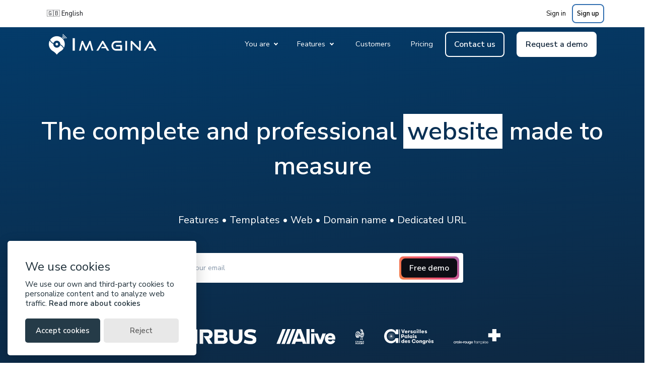

--- FILE ---
content_type: text/html; charset=UTF-8
request_url: https://imagina.com/en/features/event/website
body_size: 27483
content:

<!doctype html>
<html lang="en">
<head>
    <meta charset="utf-8"/>
    <link rel="icon" type="image/png" href="/imagina/img/icons/favicon.png">
    <link rel="apple-touch-icon" sizes="76x76" href="/imagina/img/icons/apple-icon.png">
    <meta http-equiv="X-UA-Compatible" content="IE=edge,chrome=1"/>

        <link rel="canonical" href="https://imagina.com/en/features/event/website"/>

                        <title>Your event website - Imagina</title>
            <meta property='og:title' content='Your event website - Imagina'/>
            
        
            <meta name='description' content='Launch your event website. Customise your domain name and pages. Refer it quickly. Integrate your ticketing, programme, map...'/>
        <meta property='og:description' content='Launch your event website. Customise your domain name and pages. Refer it quickly. Integrate your ticketing, programme, map...'/>
    
    <meta property='og:site_name' content='Imagina'/>

    
    <script type="application/ld+json">
        {
            "@context": "https://schema.org",
            "@type": "Corporation",
            "name": "Imagina",
            "url": "https://imagina.com",
            "logo": "https://storage.googleapis.com/imagina-static/images/logo-5x1.png",
            "sameAs": [
                "https://www.facebook.com/ImaginaOfficiel/",
                "https://www.twitter.com/ImaginaOfficiel/",
                "https://www.instagram.com/imaginaofficiel/",
                "https://www.youtube.com/channel/UC6QehpR9M1qmCahodfPE8zw/videos",
                "https://www.linkedin.com/company/10229741/"
            ]
        }
    </script>

        <script>
        document.addEventListener('DOMContentLoaded', function() {
            let title = document.querySelector('title');
            const observer = new MutationObserver(function(mutations) {
                mutations.forEach(function(mutation) {
                    if (mutation.type === "characterData" || mutation.type === "childList") {
                        updateTitleIfEmpty();
                    }
                });
            });

            const config = { childList: true, characterData: true, subtree: true };
            observer.observe(title, config);

            function updateTitleIfEmpty() {
                if (title.textContent.trim() === '') {
                    title.textContent = document.querySelector("meta[property='og:title']").getAttribute('content');
                }
            }

                        updateTitleIfEmpty();
        });
    </script>

    
    <meta name='viewport' content='width=device-width, initial-scale=1, shrink-to-fit=no'/>

    <script async src="https://www.googleoptimize.com/optimize.js?id=OPT-TDBR98N"></script>

    <!-- Fonts -->
    <link rel="preconnect" href="https://fonts.googleapis.com">
    <link rel="preconnect" href="https://fonts.gstatic.com" crossorigin>

    <!-- Argon Design System PRO CSS -->
    <link rel="stylesheet" href="/css/site/argon-design-system2.css">


    <script src="https://cdn.jsdelivr.net/gh/Uqgnpdh/GlowCookies@latest/src/glowCookies.min.js"></script>
    <script async src="https://www.googletagmanager.com/gtag/js?id=AW-10823011240"></script>
    <script>
        // Use of the GlowCookies cookie consent banner fork: https://github.com/Uqgnpdh/GlowCookies/
        glowCookies.start("en", {
            style: 2,
            policyLink: "https://imagina.com/fr/confidentialite/",
            customScript: [
                {
                    type: 'custom', position: 'body', content: `
                    (function (w, d, s, l, i) {
                        w[l] = w[l] || [];
                        w[l].push({
                            'gtm.start':
                            new Date().getTime(), event: 'gtm.js'
                        });
                        var f = d.getElementsByTagName(s)[0],
                            j = d.createElement(s), dl = l != 'dataLayer' ? '&l=' + l : '';
                        j.async = true;
                        j.src = 'https://www.googletagmanager.com/gtm.js?id=' + i + dl;
                        f.parentNode.insertBefore(j, f);
                     })(window, document, 'script', 'dataLayer', 'GTM-5M44R27');
                `
                },
                {
                    type: 'custom', position: 'body', content: `
                    window.dataLayer = window.dataLayer || [];

                    function gtag() {
                        dataLayer.push(arguments);
                    }

                    gtag('js', new Date());
                    gtag('config', 'AW-10823011240');
                    gtag('config', 'UA-28248888-2');
                    gtag('config', 'G-KV5G4P1XKK');
                `
                },
                {
                    type: 'custom', position: 'body', content: `
                     if ("") {
                        (function (w, d, id) {
                            if (w.av) {
                                return;
                            }
                            var ts = new Date().getTime();
                            w.avURL = w.avURL || 'https://appvizer.one';
                            w.avPool = w.avPool || [];
                            w.avPool.push({start: ts, id: id});
                            w.av = function () {
                                w.avPool.push(arguments)
                            };
                            var e = document.createElement("script");
                            e.async = true;
                            e.src = w.avURL + '/ariadne/v1/ariadne.js?ts=' + ts;
                            d.getElementsByTagName("head")[0].appendChild(e);
                        })(window, document, 'AP-31467');
                        av("visit");

                        document.cookie = "av=1";
                     }
                `
                }
            ],
            hideAfterClick: true,
            border: "none",
        });
    </script>

    


            <!-- Google Tag Manager -->
        <!-- End Google Tag Manager -->
    
    <!-- Global site tag (gtag.js) - Google Ads: 10823011240 -->




    <!-- <meta name="google-site-verification" content="j7xfO8H5Jf2ILhNlFVvScHZk36gFUBZVy0uhhyXe0Tg" /> -->
    <meta name="google-site-verification" content="4feH8lQ81Z3KBB7hje5lYsoj7_pF3YuC3H8t4OnwcjU"/>

        </head>
<body>
<!-- Google Tag Manager (noscript) -->
<noscript>
    <iframe src="https://www.googletagmanager.com/ns.html?id=GTM-5M44R27" height="0" width="0"
            style="display:none;visibility:hidden"></iframe>
</noscript>
<!-- End Google Tag Manager (noscript) -->


    
    


    <div class="bg-white supbar supbar-lg display-none display-lg-flex" style="z-index: 99" data-nosnippet>
        <div class="dropdown">
            <a href="#" class="btn-imagina btn-imagina-terciary btn-border-radius text-black" data-toggle="dropdown"
               id="headerDropdownMenuLinkLocale" aria-expanded="false">
                                    🇬🇧 English                            </a>
            <ul class="dropdown-menu" aria-labelledby="headerDropdownMenuLinkLocale">
                <li>
                                        <span class="dropdown-item obf black"
                                                 data-obf="L2ZyLw==">
                        🇫🇷 French</span>                </li>
            </ul>
        </div>
                    <div>
                    <span data-obf="L2xvZ2lu"
                          class="btn-imagina btn-imagina-terciary dropdown-toggle obf black underline">
                        Sign in                    </span>
                <span data-obf="L3JlZ2lzdGVy"
                      class="btn-imagina btn-imagina-secondary ml-2 dropdown-toggle obf black underline">
                        Sign up                    </span>
            </div>
                    </div>

<style>
    @media (min-width: 991.98px) {
        .big-menu {
            position: fixed !important;
        }

        .big-menu {
            top: 120px;
        }

        .big-menu-top {
            top: 68px !important;
        }
    }

    @media (max-width: 991.98px) {
        .navbar-collapse.show {
            background: white !important;
            overflow: scroll !important;
        }

        .navbar-collapse.show .navbar-nav {
            display: block !important;
        }

        .navbar-collapse.show .navbar-nav li {
            display: block !important;
            position: relative !important;
            left: auto !important;
        }

        .big-menu .grid-cols-2 {
            grid-template-columns: none;
        }

        .big-menu .grid-cols-4 {
            grid-template-columns: none;
        }

        .navbar-collapse.show .itemsMenuFeature {
            display: none !important;
        }

        .navbar-collapse.show .big-menu-features-content {
            justify-content: normal !important;
            padding: 0 30px !important;
        }

        .navbar-collapse.show .item-feature {
            color: black !important;
        }

        #big-menu-you-are {
            top: initial !important;
        }

        #big-menu-features {
            top: initial !important;
        }

        .navbar-collapse .navbar-toggler span {
            background: black;
        }

        #main-menu-actions {
            margin-bottom: 100px !important;
        }

        #imagina-button-menu-contact {
            padding: 0.75rem 1rem;

            border-radius: 0.5rem;
        / / padding: 1 rem;
            color: #326fb1;
            background-color: transparent;
            border: 2px solid #326fb1;
        }

        #imagina-button-menu-demo {
            padding: 0.75rem 1rem;

            border-radius: 0.5rem;
            color: #FFFFFF;
            background-color: #326fb1;
            border: 2px solid #326fb1;
        }

        :root {
            --dropdown-toggle-color: black !important;
        }

        #dropdown-you-are > .dropdown-toggle::after {
            right: 0;
        }

        /*.dropdown-toggle::after{
            border-top: 2px solid var(--dropdown-toggle-color);
            border-right: 2px solid red;
        }*/
    }
</style>

<nav id="navbar"
     class="navbar navbar-expand-lg navbar-dark nav-transparent sticky-top"
     style="margin-bottom: -10rem; z-index: 30">
    <div class="home container pl-0">
        <span class="navbar-brand obf" data-obf="L2VuLw==">
            <img id="logo_imagina" src="https://storage.googleapis.com/imagina-static/images/logo-5x1-white.png" alt="logo_imagina"
                 style="width: 250px; height: 50px">
        </span>
                    <button onclick="menuOpen()" class="navbar-toggler" type="button" data-toggle="collapse"
                    data-target="#navbar-primary" aria-controls="navbar-primary" aria-expanded="false"
                    aria-label="Toggle navigation">
                <span class="navbar-toggler-icon"></span>
            </button>
            <div class="collapse navbar-collapse" id="navbar-primary">
                <div class="navbar-collapse-header">
                    <div class="row">
                        <div class="col-6 collapse-brand">
                            <span class="navbar-brand obf"
                                  data-obf="L2VuLw==>
                                <img src="https://storage.googleapis.com/imagina-static/images/logo-5x1.png" alt="logo_imagina">
                            </span>
                        </div>
                        <div class="col-6 collapse-close">
                            <button onclick="closeMenu()" type="button" class="navbar-toggler" data-toggle="collapse"
                                    data-target="#navbar-primary" aria-controls="navbar-primary" aria-expanded="false"
                                    aria-label="Toggle navigation">
                                <span></span>
                                <span></span>
                            </button>
                        </div>
                    </div>
                </div>
                <ul class="navbar-nav position-relative ml-lg-auto display-none display-lg-flex align-items-baseline">
                                                                        <li id="dropdown-you-are" class="nav-item dropdown position-absolute"
                                onmouseover="hover('youAre')" onmouseout="unHover('youAre')"
                                style="left: -220px; height: 52px; top: 10px">
                                <span class="nav-link dropdown-toggle"
                                      style="cursor: pointer">You are</span>
                            </li>
                            <div id="big-menu-you-are" class="big-menu" style="display: none" onmouseover="hover('youAre');"
                                 onmouseout="unHover('youAre')">
                                <div class="container">
                                    <div class="d-flex justify-content-center">
                                        <div class="col-lg-9 text-white mx-auto">
                                            <div class="grid grid-cols-2">
                                                <span class="big-menu-item obf"
                                                      data-obf="L2VuL2V2ZW50cy9pbi1wZXJzb24=">
                                                    <img class="bigmenu-image"
                                                         src="https://storage.googleapis.com/imagina-static/images/menu_site/item_events_physicals.svg"
                                                         alt="pictogram of imagina in-person event application">
                                                    <div class="d-flex flex-column">
                                                        <p class="big-menu-item-title">Events</p>
                                                        <p class="paragraph">
                                                            <span class="obf underline"
                                                                  data-obf="L2VuL2NhbXB1cy9vcGVuLWRheXMvdmlydHVhbC1vcGVuLWRheXM="> Online Open House</span> -
                                                            <span class="obf underline"
                                                                  data-obf="L2VuL2V2ZW50cy9vbmxpbmUtc2VtaW5hcg=="> Online Seminars</span> -
                                                            Conference - Congress - Seminar - Trade fair -                                                            <span class="obf underline"
                                                                  data-obf="L2VuL2ZlYXR1cmVzL2Zlc3RpdmFsL21vYmlsZS1hcHBsaWNhdGlvbg=="> Public festival</span> -
                                                            Convention - Professional forum -
                                                            <span class="obf underline"
                                                                  data-obf="L2VuL2V2ZW50cy9ldmVudC1sb2NhdGlvbg=="> Event venue</span> -
                                                            <span class="obf underline"
                                                                  data-obf="L2VuL2V2ZW50cy9hZ2VuY2UtZXZlbnQ="> Event agency</span>
                                                        </p>
                                                    </div>
                                                </span>
                                                                                                                                                <span class="big-menu-item obf"
                                                      data-obf="L2VuL3NtYXJ0LW9mZmljZXM=">
                                                    <img class="bigmenu-image"
                                                         src="https://storage.googleapis.com/imagina-static/images/menu_site/item_smart_offices.svg"
                                                         alt="navbar.title.you.are.image.8.alt">
                                                    <div class="d-flex flex-column">
                                                        <p class="big-menu-item-title">Companies</p>
                                                        <p class="paragraph">
                                                            Start-up - Group - Structure - Organization - Federation - Smart offices - BTP - Large retailers - Health professions -

                                                                                                                    </p>
                                                    </div>
                                                </span>
                                                <span class="big-menu-item obf"
                                                      data-obf="L2VuL3NlcnZpY2Uv">
                                                    <img class="bigmenu-image"
                                                         src="https://storage.googleapis.com/imagina-static/images/menu_site/item_services.svg"
                                                         alt="navbar.title.you.are.image.8.alt">
                                                    <div class="d-flex flex-column">
                                                        <p class="big-menu-item-title">Other uses</p>
                                                        <p class="paragraph">Museum - Leisure park - Shop - Shopping mall - Port - Railway station - Stadium - Camping - Concession - Airport</p>
                                                        <p class="paragraph">And much more...</p>
                                                    </div>
                                                </span>
                                            </div>
                                                                                    </div>
                                    </div>
                                </div>
                            </div>

                            <li id="dropdown-features" class="nav-item dropdown position-absolute"
                                onmouseover="hover('features')" onmouseout="unHover('features')"
                                style="left: -116px;height: 52px; top: 10px">
                                <span class="nav-link dropdown-toggle"
                                      style="cursor: pointer">Features</span>
                            </li>
                            <div id="big-menu-features" class="big-menu" style="display: none"
                                 onmouseover="hover('features');" onmouseout="unHover('features')" data-nosnippet>
                                <div class="container">
                                    <div class="d-flex flex-column">
                                        <div class="d-flex flex-row mx-auto gap-4 itemsMenuFeature">
                                            <button class="btn btn-imagina-primary gray active-item"
                                                    data-category="all">All</button>
                                            <button class="btn btn-imagina-primary gray" data-category="event">
                                                <svg data-category="event" xmlns="http://www.w3.org/2000/svg" width="24"
                                                     height="24" viewBox="0 0 24 24"><title>calendar-2</title>
                                                    <g stroke-linecap="square" stroke-linejoin="miter" stroke-width="1"
                                                       transform="translate(0.5 0.5)" stroke-miterlimit="10">
                                                        <line x1="1" y1="9" x2="23" y2="9"></line>
                                                        <rect x="1" y="3" width="22" height="20" rx="2"></rect>
                                                        <line x1="6" y1="1" x2="5.999" y2="5"></line>
                                                        <line x1="18" y1="1" x2="17.999" y2="5"></line>
                                                    </g>
                                                </svg>
                                                Events                                            </button>
                                                                                        <button class="btn btn-imagina-primary gray" data-category="smart-office">
                                                <svg data-category="smart-office" xmlns="http://www.w3.org/2000/svg"
                                                     height="24" width="24" viewBox="0 0 24 24"><title>business
                                                        agent</title>
                                                    <g stroke-linecap="square" stroke-linejoin="miter" stroke-width="1"
                                                       transform="translate(0.5 0.5)" stroke-miterlimit="10">
                                                        <polyline data-cap="butt" points="9,23 11,18 13,18 15,23 "
                                                                  stroke-linecap="butt" stroke="#023c6c"></polyline>
                                                        <path data-cap="butt"
                                                              d="M6.003,6.796 c0.63,0.186,1.292,0.31,1.982,0.31c1.96,0,3.729-0.808,5-2.106c1.271,1.298,3.054,2.106,5.014,2.106"
                                                              stroke-linecap="butt"></path>
                                                        <path d="M6,7c0-3.314,2.686-6,6-6 s6,2.686,6,6c0,5-2.686,8-6,8S6,12,6,7z"></path>
                                                        <path data-cap="butt"
                                                              d="M8.796,13.907l-5.825,3.51 C2.369,17.779,2,18.43,2,19.132V23h20v-3.868c0-0.703-0.369-1.354-0.971-1.715l-5.825-3.51"
                                                              stroke-linecap="butt"></path>
                                                    </g>
                                                </svg>
                                                Companies                                            </button>
                                        </div>
                                                                                                                        <div class="big-menu-features-content grid grid-cols-4 justify-content-center mt-4"
                                             style="gap: 4rem">
                                            <div class="list-features">
                                                <div class="d-flex align-items-center" style="margin-left: -2.2rem">
                                                    <svg xmlns="http://www.w3.org/2000/svg" width="24" height="24"
                                                         viewBox="0 0 24 24"><title>megaphone</title>
                                                        <g fill="#ff0000">
                                                            <path d="M19.525,1.149a1,1,0,0,0-.972-.044L10.764,5H5A5,5,0,0,0,5,15h5.764L18.553,18.9A1,1,0,0,0,20,18V2A1,1,0,0,0,19.525,1.149Z"
                                                                  fill="#ff0000"></path>
                                                            <path d="M21,7v6a3,3,0,0,0,0-6Z"></path>
                                                            <path d="M10.142,17H5.813l2.334,5.744a2,2,0,0,0,3.708-1.492Z"></path>
                                                        </g>
                                                    </svg>
                                                    <p class="display-3">Inform</p>
                                                </div>
                                                <ul class="d-flex flex-column">
                                                    <li><span class="item-feature"
                                                              data-obf="L2VuL2ZlYXR1cmVzL2V2ZW50L21vYmlsZS1hcHBsaWNhdGlvbg=="
                                                              data-category="event smart-office">Mobile application</span>
                                                    </li>
                                                    <li><span class="item-feature"
                                                              data-obf="L2VuL2ZlYXR1cmVzL2V2ZW50L3Byb2dyYW0="
                                                              data-category="event">Program</span>
                                                    </li>
                                                    <li><span class="item-feature"
                                                              data-obf="L2VuL2ZlYXR1cmVzL3NtYXJ0LW9mZmljZS9zdHVkZW50LXNjaGVkdWxl"
                                                              data-category="smart-office">Schedule</span>
                                                    </li>
                                                    <li><span class="item-feature"
                                                              data-obf="L2VuL2ZlYXR1cmVzL2V2ZW50L2ludGVyYWN0aXZlLW1hcA=="
                                                              data-category="event">Interactive map</span>
                                                    </li>
                                                    <li><span class="item-feature"
                                                              data-obf="L2VuL2ZlYXR1cmVzL2V2ZW50L3B1c2gtbm90aWZpY2F0aW9ucw=="
                                                              data-category="event smart-office">Push notifications</span>
                                                    </li>
                                                    <li><span class="item-feature"
                                                              data-obf="L2VuL2ZlYXR1cmVzL2V2ZW50L2dhbGxlcnk="
                                                              data-category="event">Gallery / Photos / Videos / Audios</span>
                                                    </li>
                                                    <li><span class="item-feature"
                                                              data-obf="L2VuL2ZlYXR1cmVzL2V2ZW50L21haWxpbmc="
                                                              data-category="event">Mailing / SMS</span>
                                                    </li>
                                                    <li><span class="item-feature"
                                                              data-obf="L2VuL2ZlYXR1cmVzL2V2ZW50L3dlYnNpdGU="
                                                              data-category="event">Website</span>
                                                    </li>
                                                                                                    </ul>
                                            </div>
                                            <div class="list-features">
                                                <div class="d-flex" style="margin-left: -2.2rem">
                                                    <svg xmlns="http://www.w3.org/2000/svg" width="24" height="24"
                                                         viewBox="0 0 24 24">
                                                        <title>you.are.hybrid.events.svg.title.touch</title>
                                                        <g fill="#0026fa">
                                                            <path d="M3.34082,17.00391c-0.34521,0-0.68115-0.17871-0.86621-0.49902 C1.50977,14.83887,1,12.93555,1,11C1,4.93457,5.93457,0,12,0s11,4.93457,11,11c0,1.93408-0.50928,3.83643-1.47217,5.50098 c-0.27686,0.47803-0.88818,0.64111-1.3667,0.36475c-0.47803-0.27686-0.64111-0.88867-0.36475-1.3667 C20.58398,14.13867,21,12.58301,21,11c0-4.9624-4.0376-9-9-9s-9,4.0376-9,9c0,1.58398,0.41699,3.14111,1.20508,4.50293 c0.27686,0.47803,0.11377,1.08984-0.36426,1.36621C3.68311,16.96045,3.51074,17.00391,3.34082,17.00391z"></path>
                                                            <path fill="#0026fa"
                                                                  d="M12,7c-2.75684,0-5,2.24316-5,5v11c0,0.55225,0.44775,1,1,1h8c0.55225,0,1-0.44775,1-1V12 C17,9.24316,14.75684,7,12,7z M15,13c-0.6283,0.24414-1.66187,0.55756-2.96875,0.5625C10.69189,13.56757,9.63428,13.24646,9,13 c0-0.33337,0-0.66669,0-1c0-1.65686,1.34314-3,3-3s3,1.34314,3,3V13z"></path>
                                                        </g>
                                                    </svg>
                                                    <p class="display-3">Animate</p>
                                                </div>
                                                <ul class="d-flex flex-column">
                                                    <li><span class="item-feature"
                                                              data-obf="L2VuL2ZlYXR1cmVzL2V2ZW50L2xpdmUtc3RyZWFtaW5n"
                                                              data-category="event">Lives / Streaming</span>
                                                    </li>
                                                    <li><span class="item-feature"
                                                              data-obf="L2VuL2ZlYXR1cmVzL2V2ZW50L3F1ZXN0aW9ucw=="
                                                              data-category="event">Questions</span>
                                                    </li>
                                                    <li><span class="item-feature"
                                                              data-obf="L2VuL2ZlYXR1cmVzL2V2ZW50L3NlY3VyZS12b3Rlcw=="
                                                              data-category="event">Secure voting</span>
                                                    </li>
                                                    <li><span class="item-feature"
                                                              data-obf="L2VuL2ZlYXR1cmVzL2V2ZW50L3N1cnZleXM="
                                                              data-category="event">Survey</span>
                                                    </li>
                                                    <li><span class="item-feature"
                                                              data-obf="L2VuL2ZlYXR1cmVzL2V2ZW50L3dvcmQtY2xvdWQ="
                                                              data-category="event">Word cloud</span>
                                                    </li>
                                                    <li><span class="item-feature"
                                                              data-obf="L2VuL2ZlYXR1cmVzL2V2ZW50L2dhbWVzLXF1aXo="
                                                              data-category="event">Games / Quizzes</span>
                                                    </li>
                                                    <li><span class="item-feature"
                                                              data-obf="L2VuL2ZlYXR1cmVzL2V2ZW50L3NvY2lhbC13YWxs"
                                                              data-category="event smart-office">Social Wall / News Feed</span>
                                                    </li>
                                                </ul>
                                            </div>
                                            <div class="list-features">
                                                <div class="d-flex flex-row align-items-center"
                                                     style="margin-left: -2.2rem">
                                                    <svg xmlns="http://www.w3.org/2000/svg" width="24" height="24"
                                                         viewBox="0 0 24 24"><title>b-meeting</title>
                                                        <g fill="#f5d62a">
                                                            <path d="M23,0H11c-0.552,0-1,0.448-1,1v11l5-4h8c0.552,0,1-0.448,1-1V1C24,0.448,23.552,0,23,0z"></path>
                                                            <path fill="#f5d62a"
                                                                  d="M9.884,19.499C9.023,18.815,7.563,18,5.5,18s-3.523,0.815-4.383,1.498C0.407,20.061,0,20.912,0,21.836V24h11 v-2.164C11,20.912,10.593,20.061,9.884,19.499z"></path>
                                                            <circle fill="#f5d62a" cx="5.5" cy="13.5" r="3.5"></circle>
                                                            <path fill="#f5d62a"
                                                                  d="M22.884,19.499C22.023,18.815,20.563,18,18.5,18s-3.523,0.815-4.383,1.498 C13.407,20.061,13,20.912,13,21.836V24h11v-2.164C24,20.912,23.593,20.061,22.884,19.499z"></path>
                                                            <circle fill="#f5d62a" cx="18.5" cy="13.5" r="3.5"></circle>
                                                        </g>
                                                    </svg>
                                                    <p class="display-3">Exchange</p>
                                                </div>
                                                <ul class="d-flex flex-column">
                                                    <li><span class="item-feature"
                                                              data-obf="L2VuL2ZlYXR1cmVzL2V2ZW50L21hdGNobWFraW5n"
                                                              data-category="event">Dating / Matchmaking</span>
                                                    </li>
                                                    <li><span class="item-feature"
                                                              data-obf="L2VuL2ZlYXR1cmVzL2V2ZW50L25ldHdvcmtpbmc="
                                                              data-category="event">Networking</span>
                                                    </li>
                                                    <li><span class="item-feature"
                                                              data-obf="L2VuL2ZlYXR1cmVzL2V2ZW50L2JhZGdlLXJlYWRlcg=="
                                                              data-category="event">Badge reader</span>
                                                    </li>
                                                    <li><span class="item-feature"
                                                              data-obf="L2VuL2ZlYXR1cmVzL2V2ZW50L2luc3RhbnQtbWVzc2FnaW5n"
                                                              data-category="event smart-office">Instant messaging</span>
                                                    </li>
                                                    <li><span class="item-feature"
                                                              data-obf="L2VuL2ZlYXR1cmVzL2V2ZW50L3JlcG9ydA=="
                                                              data-category="event smart-office">Reporting</span>
                                                    </li>
                                                    <li><span class="item-feature"
                                                              data-obf="L2VuL2ZlYXR1cmVzL2V2ZW50L3NhdGlzZmFjdGlvbi1zdXJ2ZXk="
                                                              data-category="event smart-office">Satisfaction survey</span>
                                                    </li>
                                                    <li><span class="item-feature"
                                                              data-obf="L2VuL2ZlYXR1cmVzL2V2ZW50L2NoYXQtYm90"
                                                              data-category="event">Chat Bot</span>
                                                    </li>
                                                    
                                                </ul>
                                            </div>
                                            <div class="list-features">
                                                <div class="d-flex flex-row align-items-center"
                                                     style="margin-left: -2.2rem">
                                                    <svg xmlns="http://www.w3.org/2000/svg" width="24" height="24"
                                                         viewBox="0 0 24 24"><title>n-edit</title>
                                                        <g fill="#1caf16">
                                                            <path d="M19,23H2a1,1,0,0,1-1-1V5A1,1,0,0,1,2,4h8V6H3V21H18V14h2v8A1,1,0,0,1,19,23Z"
                                                                  fill="#1caf16"></path>
                                                            <polygon
                                                                    points="20 0.586 8.126 12.46 6.419 17.581 11.54 15.874 23.414 4 20 0.586"></polygon>
                                                        </g>
                                                    </svg>
                                                    <p class="display-3">Organizer</p>
                                                </div>
                                                <ul class="d-flex flex-column">
                                                    <li><span class="item-feature"
                                                              data-obf="L2VuL2ZlYXR1cmVzL2V2ZW50L2FjY2Vzcy1jb250cm9s"
                                                              data-category="event">Access control</span>
                                                    </li>
                                                    <li><span class="item-feature"
                                                              data-obf="L2VuL2ZlYXR1cmVzL2V2ZW50L2dhdWdlLXN5c3RlbQ=="
                                                              data-category="event">Gauge system / Counter</span>
                                                    </li>
                                                    <li><span class="item-feature"
                                                              data-obf="L2VuL2ZlYXR1cmVzL2V2ZW50L3JlZ2lzdHJhdGlvbi1mb3Jt"
                                                              data-category="event smart-office">Registration form</span>
                                                    </li>
                                                    <li><span class="item-feature"
                                                              data-obf="L2VuL2ZlYXR1cmVzL2V2ZW50L3RpY2tldGluZw=="
                                                              data-category="event">Ticketing</span>
                                                    </li>
                                                    <li><span class="item-feature"
                                                              data-obf="L2VuL2ZlYXR1cmVzL2V2ZW50L2F0dGVuZGFuY2UtY2VydGlmaWNhdGU="
                                                              data-category="event">Attendance certificate</span>
                                                    </li>
                                                    <li><span class="item-feature"
                                                              data-obf="L2VuL2ZlYXR1cmVzL3NtYXJ0LW9mZmljZS9kb2N1bWVudC1tYW5hZ2VtZW50"
                                                              data-category="smart-office">Document management</span>
                                                    </li>
                                                </ul>
                                            </div>
                                        </div>
                                    </div>
                                </div>
                            </div>
                            <li class="nav-item">
                                <span class="nav-link nav-link-single fromLeft obf"
                                      data-obf="L2VuL2N1c3RvbWVycw==">Customers</span>
                            </li>
                            <li class="nav-item">
                                <span class="nav-link nav-link-single fromLeft obf"
                                      data-obf="L2VuL3JhdGVzLw==">Pricing</span>
                            </li>
                                                                <div id="main-menu-actions"
                         class="d-flex flex-col">
                        <li class="mr-4">
                            <button onclick="closeMenu(); scrollSmoothTo('contact-form')" id="imagina-button-menu-contact" data-toggle="collapse" data-target="#navbar-primary"
                                    class="btn-imagina btn-imagina-primary-invert nav-button">Contact us</button>
                        </li>
                        <li>
                                                            <button id="imagina-button-menu-demo" data-toggle="modal" data-target="#hubspotWidget"
                                        class="imagina-button-menu btn-imagina btn-imagina-primary-header nav-button">Request a demo</button>
                                                    </li>
                    </div>
                </ul>

            </div>
            </div>
</nav>

<div class=""></div>

<div class="body">
        
<div class="modal fade" id="hubspotWidget" tabindex="-1" role="dialog" aria-labelledby="exampleModalLabel" aria-hidden="true">
    <div class="modal-dialog modal-xl modal-dialog-centered" role="document">
        <div id="modal-get-demo" class="modal-content modal-get-demo" style="border-radius: 1rem; width: 70%; margin:auto;">
            <div id="get-demo-section" style="; justify-content: center">
                                        <script src="https://www.google.com/recaptcha/api.js?render=6LdcE5AUAAAAAGyyI6hYxscP17J2VL5DMgxP3EA4"></script>


<style>
    .grecaptcha-badge {
        display: none;
    }
</style>

<script>
    function onDemoSubmitdemo_form(token) {
        let form = document.getElementById('demo_form');
        if (form.checkValidity()) {
            form.submit();
        } else {
            form.reportValidity();
        }
    }
</script>

<style>
    #cross-arrow-close {
        width: 20px;
        height: 20px;
        display:flex;
        justify-content: center;
        position: absolute;
        right: 20px;
        top: 10px;
        text-align: center;
        font-size: 1.2em;
        cursor: pointer;
    }
    .form-demo-control {
        color: black
    }
    .form-demo-control::placeholder {
        color: #8898aa;
    }
    .form-demo-control:focus {
        color: black;
    }
    .form-input-responsive-message {
        width: 96%;
    }
    .no-right-padding{
        padding-right: 0 !important;
    }
    .width-70-percent-to-100{
       width: 70% !important;
    }

    #less-than-back {
        width: 20px;
        height: 20px;
        display:flex;
        justify-content: center;
        position: sticky;
        left: 20px;
        top: 15px;
        text-align: center;
        font-size: 1.2em;
        cursor: pointer;
        z-index:10
     }

    #cross-arrow-close {
        width: 20px;
        height: 20px;
        display:flex;
        justify-content: center;
        position: absolute;
        right: 20px;
        top: 10px;
        text-align: center;
        font-size: 1.2em;
        cursor: pointer;
        z-index:10
    }

    .form-sub-input {
        width: 26%;
    }
    .form-sub
    {
        margin: auto;
        width: 100%;
        padding: 0.2em 0.4em;
    }

    .form-input-responsive {
        width: 100%;
    }

    .col-6-to-col-12{
        position: relative;
        width: 100%;
        padding-right: 15px;
        padding-left: 15px;
        flex: 0 0 50%;
        max-width: 50%;
    }

    .show-to-hide{
        display: block;
    }
    .mobile-scroll{
        overflow-y:hidden
    }

    @media screen and (max-width: 1199px) {
        .show-to-hide{
            display: none;
        }
    }

    @media screen and (min-width: 992px){
        .desktop-justify-content-center{
            justify-content: center
        }
    }

    @media screen and (max-width: 992px) {
        .width-70-percent-to-100{
            width: 100% !important
        }
        .col-6-to-col-12{
            flex: 0 0 100%;
            max-width: 100%;
        }
        .form-group-row-to-column {
            flex-direction: column;
        }
        .contact-form-responsive {
            width: 100%;
        }
        .form-sub-input {
            width: 100%;
            margin-bottom: 1rem;
        }
        .form-sub
        {
            width: 100%;
        }
        .mobile-bottom-padding{
            padding-bottom: 10%
        }
        .mobile-scroll{
            overflow-y:scroll
        }
    }
</style>
<button class="g-recaptcha grecaptcha-badge" id="email-pop-up-recaptcha" data-sitekey="6LdcE5AUAAAAAGyyI6hYxscP17J2VL5DMgxP3EA4" data-callback="sendEmailClosingPopup"></button>

<div class="d-flex flex-column align-items-center" id="mainBox" style="height: 500px; position:relative">
            <div id="cross-arrow-close">x</div>
        <div class="mobile-scroll" style="transition: 0.5s; height: 100%;display: flex; flex-direction: row;">
        <div style="width:50%" class="show-to-hide">
            <img src="https://storage.googleapis.com/imagina-prod-storage-fr/uploads/file/4693fcf23327fc2191398e6281d675f757305d4a.jpg" style="height:100%; border-radius:1rem 0 0 1rem">
        </div>
        <div style="display:flex; flex-direction:column;padding-inline: 10px;margin:20px" class="desktop-justify-content-center mobile-bottom-padding">
            <div class="d-flex justify-content-center" style="margin-bottom: 20px">
                <p style="align-self: center; font-weight: 600; font-size: 1.6em; margin-bottom: 0.5em">What do you want to do?</p>
            </div>
            <div>
                <div style="flex-direction : column; margin-bottom: 30px" class="d-flex justify-content-center gap-3">
                    <div>
                        <b>🔹 Get a demonstration with a salesman</b><br>
                        <p style="font-size: 0.9em; margin-bottom:0px">
                                                        (Event organizer, communications team, organization or structure manager, elected...)
                                                    </p>
                        <div style="display:flex; align-items:center; justify-content: center">
                            <button type="button" onClick="showSecondForm()" class="btn-email-get-started btn btn-imagina-primary-started-event-location" style="margin-top:10px; margin-inline: auto; font-size: 1em;">
                                <span>Request a demonstration</span>
                            </button>
                        </div>
                    </div>
                </div>
                <div style="flex-direction : column" class="d-flex justify-content-center gap-3">
                    <div>
                        <b>🔹 Access Imagina as a user</b><br>
                        <p style="font-size: 0.9em; margin-bottom:0px">
                                                        (Get a ticket, register for an event, download or connect to the application...)
                                                    </p>
                        <div style="display:flex; align-items:center; justify-content: center">
                            <button class="btn btn-primary company-choice" onClick="window.location.href = 'https://app.imagina.com'" style="margin-block:10px; margin-inline: auto;">Access to Imagina</button>
                        </div>
                    </div>
                </div>
            </div>
        </div>
    </div>
        <div id="second-form" class="mobile-scroll pb-3" style="height: 100%;transition: 0.5s;position:absolute;bottom:0;background-color: white;border-radius: 1rem; overflow-y:auto;display:none; opacity:0">
        <form name="demo_form" method="post" action="/en/demo-form/?isCoworking=0" class="form-contact-landing-page contact-form contact-form-responsive position-relative" id="demo_form">
        
                    <div class="d-flex align-items-center margin-right-lg" style="z-index:10;width: 35px;height: 35px;position: sticky;top: 10px;left: 10px;"><div onClick="hideSecondForm()" id="back-button-form" class="d-flex align-items-center justify-content-center" style="padding: 5px; background-color: white; cursor: pointer;border-radius: 15px;box-shadow:rgba(0, 0, 0, 0.2) 0px 0px 10px 0px"><svg xmlns="http://www.w3.org/2000/svg" width="20" height="20" viewBox="0 0 32 32" class=""><g stroke-linecap="round" stroke-width="2" fill="none" stroke="black" stroke-linejoin="round" class="nc-icon-wrapper"><line data-cap="butt" x1="30" y1="16" x2="2" y2="16" stroke="black"></line><polyline points="11,25 2,16 11,7 "></polyline></g></svg></div></div>
                <div class="d-flex flex-column flex-lg-column justify-content-between" style="padding-top: 6%;">
            <p style="align-self: center; font-weight: 600; font-size: 1.6em; margin-bottom: 1em">  Request a demo</p>
            <div class="d-flex flex-column flex-lg-row justify-content-between flex-wrap">
                <div class="d-flex col-12 form-group-row-to-column" style="justify-content: space-evenly;">
                    <div class="d-flex col-6-to-col-12" style="justify-content: space-evenly;flex-direction: column;">
                        <div class="form-group form-input-responsive">
                            
                            <input type="text" id="demo_form_firstname" name="demo_form[firstname]" required="required" class="form-demo-control form-control" placeholder="First name Last name*" />
                        </div>
                        <div class="form-group form-input-responsive">
                            
                            <input type="email" id="demo_form_email" name="demo_form[email]" required="required" class="form-demo-control form-control" placeholder="Email*" />
                        </div>
                    </div>

                    <div class="d-flex col-6-to-col-12" style="justify-content: space-evenly;flex-direction: column;">
                        <div class="form-group form-input-responsive">
                            
                            <input type="text" id="demo_form_lastname" name="demo_form[lastname]" class="form-demo-control form-control" placeholder="Company Organization" />
                        </div>
                        <div class="d-flex form-group-row-to-column">
                            <div class="form-sub-input" style="margin-right:4%">
                                
                                <select id="demo_form_indicatif" name="demo_form[indicatif]" class="form-demo-control form-control form-sub no-right-padding" placeholder="Phone"><option value="+27">🇿🇦 Afrique du Sud</option><option value="+355">🇦🇱 Albanie</option><option value="+213">🇩🇿 Algérie</option><option value="+49">🇩🇪 Allemagne</option><option value="+244">🇦🇴 Angola</option><option value="+966">🇸🇦 Arabie saoudite</option><option value="+54">🇦🇷 Argentine</option><option value="+374">🇦🇲 Arménie</option><option value="+297">🇦🇼 Aruba</option><option value="+61">🇦🇺 Australie</option><option value="+43">🇦🇹 Autriche</option><option value="+994">🇦🇿 Azerbaïdjan</option><option value="+973">🇧🇭 Bahreïn</option><option value="+880">🇧🇩 Bangladesh</option><option value="+1-246">🇧🇧 Barbade</option><option value="+32">🇧🇪 Belgique</option><option value="+501">🇧🇿 Belize</option><option value="+229">🇧🇯 Bénin</option><option value="+1-441">🇧🇲 Bermudes</option><option value="+975">🇧🇹 Bhoutan</option><option value="+375">🇧🇾 Biélorussie</option><option value="+591">🇧🇴 Bolivie</option><option value="+387">🇧🇦 Bosnie-Herzégovine</option><option value="+267">🇧🇼 Botswana</option><option value="+55">🇧🇷 Brésil</option><option value="+673">🇧🇳 Brunéi Darussalam</option><option value="+359">🇧🇬 Bulgarie</option><option value="+226">🇧🇫 Burkina Faso</option><option value="+257">🇧🇮 Burundi</option><option value="+1 ">🇨🇦 Canada</option><option value="+238">🇨🇻 Cap-Vert</option><option value="+56">🇨🇱 Chili</option><option value="+86">🇨🇳 Chine</option><option value="+57">🇨🇴 Colombie</option><option value="+269">🇰🇲 Comores</option><option value="+82">🇰🇷 Corée du Sud</option><option value="+506">🇨🇷 Costa Rica</option><option value="+385">🇭🇷 Croatie</option><option value="+53">🇨🇺 Cuba</option><option value="+599">🇨🇼 Curaçao</option><option value="+45">🇩🇰 Danemark</option><option value="+20">🇪🇬 Égypte</option><option value="+971">🇦🇪 Émirats arabes unis</option><option value="+34">🇪🇸 Espagne</option><option value="+1">🇺🇸 États-Unis</option><option value="+358">🇫🇮 Finlande</option><option value="+33" selected="selected">🇫🇷 France</option><option value="+30">🇬🇷 Grèce</option><option value="+241">🇬🇦 Gabon</option><option value="+852">🇭🇰 Hong Kong</option><option value="+36">🇭🇺 Hongrie</option><option value="+1-345">🇰🇾 Îles Caïmans</option><option value="+682">🇨🇰 Îles Cook</option><option value="+91">🇮🇳 Inde</option><option value="+62">🇮🇩 Indonésie</option><option value="+353">🇮🇪 Irlande</option><option value="+39">🇮🇹 Italie</option><option value="+81">🇯🇵 Japon</option><option value="+212">🇲🇦 Maroc</option><option value="+52">🇲🇽 Mexique</option><option value="+47">🇳🇴 Norvège</option><option value="+64">🇳🇿 Nouvelle-Zélande</option><option value="+31">🇳🇱 Pays-Bas</option><option value="+51">🇵🇪 Pérou</option><option value="+63">🇵🇭 Philippines</option><option value="+48">🇵🇱 Pologne</option><option value="+351">🇵🇹 Portugal</option><option value="+236">🇨🇫 République centrafricaine</option><option value="+243">🇨🇩 République démocratique du Congo</option><option value="+242">🇨🇬 République du Congo</option><option value="+44">🇬🇧 Royaume-Uni</option><option value="+7">🇷🇺 Russie</option><option value="+65">🇸🇬 Singapour</option><option value="+46">🇸🇪 Suède</option><option value="+41">🇨🇭 Suisse</option><option value="+66">🇹🇭 Thaïlande</option><option value="+90">🇹🇷 Turquie</option><option value="+380">🇺🇦 Ukraine</option><option value="+58">🇻🇪 Venezuela</option></select>
                            </div>
                            <div class="form-group form-input-responsive width-70-percent-to-100">
                                
                                <input type="text" id="demo_form_phone" name="demo_form[phone]" class="form-demo-control form-control" placeholder="Phone" />
                            </div>
                        </div>
                    </div>
                </div>
                <div class="col-12">
                    <div class="form-group col-12">
                        
                        <textarea id="demo_form_message" name="demo_form[message]" required="required" placeholder="Message*" class="form-demo-control form-control" rows="4"></textarea>
                    </div>
                </div>

            </div>
        </div>
        <div class="d-flex justify-content-center mobile-bottom-padding">
            
                                        
            <button type="submit" id="demo_form_save" name="demo_form[save]" class="btn btn-imagina-primary-started-event-location g-recaptcha" data-sitekey="6LdcE5AUAAAAAGyyI6hYxscP17J2VL5DMgxP3EA4" data-callback="onDemoSubmitdemo_form">Valider</button>
            <svg style="display: none;" class="demo-validation-loader" viewBox="0 0 1024 1024" xmlns="http://www.w3.org/2000/svg"><path d="m512 1024c-69.1 0-136.2-13.5-199.3-40.2-61-25.8-115.7-62.8-162.7-109.8s-84-101.7-109.8-162.7c-26.7-63.1-40.2-130.2-40.2-199.3 0-19.9 16.1-36 36-36s36 16.1 36 36c0 59.4 11.6 117 34.6 171.3 22.2 52.4 53.9 99.5 94.3 139.9s87.5 72.2 139.9 94.3c54.2 22.9 111.8 34.5 171.2 34.5s117-11.6 171.3-34.6c52.4-22.2 99.5-53.9 139.9-94.3s72.2-87.5 94.3-139.9c22.9-54.2 34.5-111.8 34.5-171.2s-11.6-117-34.6-171.3a440.45 440.45 0 0 0 -94.3-139.9 437.71 437.71 0 0 0 -139.9-94.3c-54.2-22.9-111.8-34.5-171.2-34.5-19.9 0-36-16.1-36-36s16.1-36 36-36c69.1 0 136.2 13.5 199.3 40.2 61 25.8 115.7 62.8 162.7 109.8s83.9 101.8 109.7 162.7c26.7 63.1 40.2 130.2 40.2 199.3s-13.5 136.2-40.2 199.3c-25.7 61-62.7 115.7-109.7 162.7s-101.8 83.9-162.7 109.7c-63.1 26.8-130.2 40.3-199.3 40.3z"/></svg>
        </div>
        <input type="hidden" id="demo_form_recaptchaToken" name="demo_form[recaptchaToken]" /><input type="hidden" id="demo_form_ctabtn" name="demo_form[ctabtn]" /><input type="hidden" id="demo_form_url" name="demo_form[url]" value="https://imagina.com/en/features/event/website" /><input type="hidden" id="demo_form_route" name="demo_form[route]" value="feature_website" /><input type="hidden" id="demo_form_moreEmailData" name="demo_form[moreEmailData]" /><input type="hidden" id="demo_form__token" name="demo_form[_token]" value="a3814dfceee9e3782e.8TAoIis2oH0A_VAKcKX9gN-TUh1I6bQaKzj7IXnKD-0.wgZkY1ll7CJFy2RiCuipsJXDHlIEmP1CSEmvFQ2NeJezSVJ4RXzjOGu5Nw" /></form>
    </div>
</div>

    <script>
        let indicatifs = []

        function showDisplayValue(select) {
            let options = select.options,
                option = select.selectedOptions[0],
                i;

            // reset options
            for (i = 0; i < options.length; ++i) {
                options[i].innerText = indicatifs[i]
            }
            // change the selected option's text to its `data-display` attribute value
            option.innerText = option.innerText.split(' ')[0] +' '+option.value
        }

        function showSecondForm(){
            document.getElementById('second-form').style.display = 'block';
            requestAnimationFrame(() => {
                document.getElementById('second-form').style.opacity = 1;
            })
        }

        function hideSecondForm(){
            document.getElementById('second-form').style.opacity = 0;
            setTimeout(function () {
                document.getElementById('second-form').style.display = 'none';
            }, 500)
        }

        document.addEventListener("DOMContentLoaded", () => {
            const options = document.querySelectorAll('.form-sub-input select option');
            options.forEach( (option) => {
                indicatifs.push(option.innerText)
            })
            const select = document.querySelector('.form-sub-input select');
            showDisplayValue(select);
            select.addEventListener('change', (e) => {showDisplayValue(e.target)}, false);
        })
    </script>

                            </div>
        </div>
    </div>
</div>
    <!-- Modal Feature target-->
    <div class="modal fade" id="modalSelectTargetFeatures" tabindex="-1" role="dialog"
         aria-labelledby="modalSelectTargetFeatures" aria-hidden="true">
        <div class="modal-dialog modal-xl modal-dialog-centered" role="document">
            <div class="modal-content modal-get-demo" style="border-radius: 1rem">
                <div class="modal-header border-bottom-0">
                    <button type="button" class="close" data-dismiss="modal" aria-label="Close">
                        <span aria-hidden="true">&times;</span>
                    </button>
                </div>
                <div class="modal-body">
                    <div id="modal-feature-filter" class="d-flex flex-lg-row flex-column justify-content-around gap-4"></div>
                </div>
            </div>
        </div>
    </div>

        <!-- Modal -->
<div class="modal fade" id="modal-validation" tabindex="-1" role="dialog" aria-labelledby="exampleModalMessageTitle" data-backdrop="static" aria-hidden="true">
    <div class="modal-dialog modal-dialog-centered" role="document">
        <div class="modal-content">
            <div class="modal-header">
                <p class="display-3 mb-3">We're listening</p>
                <button id="btn-close-validation" type="button" class="close" data-dismiss="modal" aria-label="Close">
                    <span aria-hidden="true">×</span>
                </button>
            </div>
            <div class="modal-body">
                <p>Describe your request quickly.</p>
                <form>
                    <div class="form-group">
                        <input type="text" required placeholder=Organization class="form-control" id="organisation-text-get-demo"/>
                    </div>
                    <div class="form-group">
                        <textarea placeholder=Message class="form-control" id="message-text-get-demo"></textarea>
                    </div>
                </form>
            </div>
            <div class="modal-footer">
                <button id="btn-validation-get-demo" type="button" class="btn btn-primary">Send my message</button>
            </div>
        </div>
    </div>
</div>
            

                                        
    <div class="header-event">
        <div class="container container-header pt-6 mb--4">
            <div class="d-flex flex-column align-items-center justify-content-between">
                <div class="col-12">
                    <div class="d-flex flex-column align-items-center">
                        <div class="mb-5 mb-lg-5">
                            <h1 class="display-1 text-white flex flex-row text-center">
                                The complete and professional                                <strong class="landing-page-title-bg-white">website</strong>
                                made to measure                            </h1>
                        </div>
                        <p class="mb-5 subdisplay-lg text-white text-center">Features • Templates • Web • Domain name • Dedicated URL</p>
                        <div class="form-get-started small mb-6">
                            <input id="email-get-started" type="email" class="form-control input-header-started" placeholder="Your email">
                            <button type="button" onclick="sendGetStarted(this)" class="btn-email-get-started btn btn-imagina-primary-started">
                                <span>Free demo</span>
                                <div class="arrow-btn-started"></div>
                            </button>
                        </div>

                        <button id="btn-modal-default-validation" type="button" style="display: none" data-toggle="modal" data-target="#modal-validation"></button>
                    </div>
                </div>
                
    <div class="d-flex flex-wrap flex-lg-row justify-content-center col-12 ml-lg--2 mb-5" data-nosnippet>
        <img src="https://storage.googleapis.com/imagina-static/images/site/clients-icons/gl-events.svg" alt="logo gl-events" style="height: 30px; margin: 20px">
        <img src="https://storage.googleapis.com/imagina-static/images/site/clients-icons/airbus.svg" alt="logo airbus" style="height: 30px; margin: 20px">
        <img src="https://storage.googleapis.com/imagina-static/images/site/clients-icons/alive.svg" alt="logo alive" style="height: 30px; margin: 20px">
        <img src="https://storage.googleapis.com/imagina-static/images/site/clients-icons/ffr.svg" alt="logo ffr" style="height: 30px; margin: 20px">
        <img src="https://storage.googleapis.com/imagina-static/images/site/clients-icons/versailles.svg" alt="logo versailles" style="height: 30px; margin: 20px">
        <img src="https://storage.googleapis.com/imagina-static/images/site/clients-icons/croix-rouge.svg" alt="logo croix-rouge" style="height: 30px; margin: 20px">

    </div>









            </div>
        </div>
    </div>

    <div class="section-white">
        <div class="container-features">
            <div class="d-flex flex-column flex-lg-row justify-content-between">
                <div class="d-flex flex-column col-12 col-lg-5 pr-lg-6">
                    <h2 class="display-1 mb-4">Design a website that looks like you</h2>
                    <p class="subdisplay">
                        Create your bespoke event website using Imagina's pre-designed models suitable for both free event website and premium plan. Customise the colors and design to match your personal style and event branding.<br><br>
                        Effortlessly add pages, images, menus, and submenus tailored to your preferences. Incorporate a range of features into your website seamlessly, such as a programme, ticket sales, and more.<br><br>
                        With Imagina, experience a comprehensive, professional and incredibly easy custom-made website solution for your events. Make use of event templates, ensure everything works smoothly, cater to your attendees, and enjoy the incredibly user-friendly features that make creating your event website a breeze.                    </p>
                    <div class="form-get-started mt-3 mt-lg-5">
                        <button data-toggle="modal" data-target="#hubspotWidget" type="button" class="btn-email-get-started btn btn-imagina-primary-started-event-location ml-0 mr-auto">
                            <span>I get my website</span>
                            <div class="arrow-btn-started"></div>
                        </button>
                    </div>
                </div>
                <div class="d-flex col-12 col-lg-7">
                    <div class="featureVideo sticky-top-features-img">
                        <video oncontextmenu="return false;" class="position-absolute top-0" autoplay loop muted width="100%" title="feature.event.website.section.1.video.alt" style="border-radius: 1rem" playsinline>
                            <source src="https://storage.googleapis.com/imagina-static/videos/site/features/event/inform/website/webapp-app/fr/web/website_bloc_1.mp4" type="video/mp4">
                            Sorry, your browser doesn't support embedded videos.
                        </video>
                    </div>
                </div>
            </div>
        </div>
    </div>

    <div class="section-light">
        <div class="container-features">
            <div class="d-flex flex-column flex-lg-row justify-content-between">
                <div class="d-flex col-12 col-lg-7 order-1 order-lg-0">
                    <div class="featureVideo sticky-top-features-img">
                        <video oncontextmenu="return false;" class="position-absolute top-0" autoplay loop muted width="100%" title="feature.event.website.section.2.video.alt" style="border-radius: 1rem" playsinline>
                            <source src="https://storage.googleapis.com/imagina-static/videos/site/features/event/inform/website/webapp-app/fr/web/website_bloc_2.mp4" type="video/mp4">
                            Sorry, your browser doesn't support embedded videos.
                        </video>
                    </div>
                </div>
                <div class="d-flex flex-column col-12 col-lg-5 order-0 order-lg-1 pl-lg-6">
                    <h2 class="display-1 mb-4">Take advantage of an easy-to-use website</h2>
                    <p class="subdisplay">
                        Set up your website on a nimble and user-friendly platform. Utilise the preview system to track the final version as you progress.<br><br>
                        Customise the blocks according to your preferences with just a few clicks. Effortlessly adjust your website by adding HTML elements as needed.<br><br>
                        Incorporate sponsors, tools, pages, schedules, template, resources and save time while tailoring your website to perfection. Discover the effortless experience of an intuitive website, designed to meet your needs.                    </p>
                    <div class="form-get-started mt-5">
                        <button data-toggle="modal" data-target="#hubspotWidget" type="button" class="btn-email-get-started btn btn-imagina-primary-started-event-location ml-0 mr-auto">
                            <span>More information</span>
                            <div class="arrow-btn-started"></div>
                        </button>
                    </div>
                </div>
            </div>
        </div>
    </div>

    <div class="section-white">
        <div class="container-features">
            <div class="d-flex flex-column flex-lg-row justify-content-between">
                <div class="d-flex flex-column col-12 col-lg-5 pr-lg-6">
                    <h2 class="display-1 mb-4">Develop the visibility of your event on the internet</h2>
                    <p class="subdisplay">The Imagina platform, empowers you to create event website. With Imagina, you can effortlessly build a professional website to promote your business and showcase your event online, as well as create a custom free event website.<br><br>
                        Benefit from a fully responsive design, ensuring 100% accessibility across all devices computers, tablets, and smartphones. With the addition of a custom domain, you can establish a unique identity for your website and attract more customers.<br><br>
                        <p class="subdisplay">
The Imagina platform offers a free home page that enables you to welcome visitors and provide essential information about your event. Moreover, you can track attendees, allowing you to manage your event effectively and ensure an enjoyable experience for all.
</p><p class="subdisplay">
Experience the freedom of building your online presence with the Imagina platform, the perfect tool for business owners and event organizers alike.
</p>
                    </p>
                    <div class="form-get-started mt-3 mt-lg-5">
                        <button data-toggle="modal" data-target="#hubspotWidget" type="button" class="btn-email-get-started btn btn-imagina-primary-started-event-location ml-0 mr-auto">
                            <span>Request a demo</span>
                            <div class="arrow-btn-started"></div>
                        </button>
                    </div>
                </div>
                <div class="d-flex col-12 col-lg-7">
                    <div class="featureVideo sticky-top-features-img">
                        <video oncontextmenu="return false;" class="position-absolute top-0" autoplay loop muted width="100%" title="feature.event.website.section.3.video.alt" style="border-radius: 1rem" playsinline>
                            <source src="https://storage.googleapis.com/imagina-static/videos/site/features/event/inform/website/webapp-app/fr/web/website_bloc_3.mp4" type="video/mp4">
                            Sorry, your browser doesn't support embedded videos.
                        </video>
                    </div>
                </div>
            </div>
        </div>
    </div>

    <div class="section-light">
        <div>
    <section data-nosnippet id="clients-list">
        <p class="display-1 w-xl-9/12 mx-auto text-center mb-5">1 million+ users and 1000+ international customers</p>
        <div class="holder-clients">
            <div id="client-list-1" class="clients-list"></div>
            <div id="client-list-2" class="clients-list"></div>
            <div id="client-list-3" class="clients-list"></div>
        </div>
    </section>
</div>

<script>
    const clients = [{"name":"Futuroscope Congress Centre","image_avif":"\/uploads\/client\/425da5158965d9ea3f3221d0ea7a5469d7abe913.avif","image_webp":"\/uploads\/client\/120b7aa18a49b03710462d1a8b3ad090a394435a.webp","image_png":"\/uploads\/client\/27c63de0e5bb0504e0167f84b35913e5e8ae547f.png"},{"name":"GL events","image_avif":"\/uploads\/client\/105c92cf490433f40fdcc32e4657b7a3325ec219.avif","image_webp":"\/uploads\/client\/6eed91a36fc2478155967281f884091523900a57.webp","image_png":"\/uploads\/client\/8c19da425466b81c94156877ab80a73b50a34fb5.png"},{"name":"French Rugby Federation","image_avif":"\/uploads\/client\/abf5151733519ff348576e669070f0d8bab14af1.avif","image_webp":"\/uploads\/client\/0186fc688b4f3272a5c87c86eb206bebfe187f1a.webp","image_png":"\/uploads\/client\/8ba7ed3fae947a8e89cfdd761c1a279394a9c5e4.png"},{"name":"Digital Tech Conference","image_avif":"\/uploads\/client\/5087eaf88cf7c9aa808de5ac27784bfb0cf8e12d.avif","image_webp":"\/uploads\/client\/03b42148a40ff4b075423b91e5a6714eb9b714c2.webp","image_png":"\/uploads\/client\/b92792d4e88aecd6df950354b3edce1b8687fd81.png"},{"name":"Rotary Club of Rennes","image_avif":"\/uploads\/client\/a672f54884060270a107451286c9b31f58040d6f.avif","image_webp":"\/uploads\/client\/2ba4cd73f33e65f92fed1feb0307bd9fd2174032.webp","image_png":"\/uploads\/client\/d1937de131cabf4df35c0eb9f9dceaa7d4f91e41.png"},{"name":"Alive Group","image_avif":"\/uploads\/client\/a8ef12ab5842e420cde05de96dde2aa025f5addd.avif","image_webp":"\/uploads\/client\/23a3ac004d59fe58fc2305867b18a703bbedeb28.webp","image_png":"\/uploads\/client\/8586b3e12863f8861532eb0ac15aaca28c27435f.png"},{"name":"UACE - Underwater Acoustics Conference and Exhibition","image_avif":"\/uploads\/client\/e84d0ec2553234b6b53827958ae6da3d1ff7cdd2.avif","image_webp":"\/uploads\/client\/85277937407a4db683bba959d15ff9b15d3756d0.webp","image_png":"\/uploads\/client\/811b140222fb3f3d0f94dd505fcc5a51269e4fe9.png"},{"name":"VRDays - Laval virtual Events (Amsterdam)","image_avif":"\/uploads\/client\/8282a4694f6fb8db8605ed8b10d29eeeffdeb6cf.avif","image_webp":"\/uploads\/client\/5008b62d4d19dd5d9b2d7268686dce757c78457b.webp","image_png":"\/uploads\/client\/d67553a8003d4f86319f72dbf85326314c750665.png"},{"name":"Oncotask","image_avif":"\/uploads\/client\/b1d459dab132b819f7283e547b2bd9fe41f46b80.avif","image_webp":"\/uploads\/client\/fb9739ec47cc011cf166fe1959013d1761d0b30d.webp","image_png":"\/uploads\/client\/08b3f0da7573f5f08e188d9ff1db54d2d7229cb7.png"},{"name":"Brussels International Film Festival","image_avif":"\/uploads\/client\/307f757ba11a9737f842d99611685d336ec45a99.avif","image_webp":"\/uploads\/client\/5a7c15ea04e43d6433c4f35d74808496a25030ce.webp","image_png":"\/uploads\/client\/a1ab8df1a4c64b6c298cbdf8fa07d5aa625d4e6f.png"},{"name":"European Acoustics Association - Forum Acusticum","image_avif":"\/uploads\/client\/ec8422122c1f20c8c62283e07b758008af3f80c1.avif","image_webp":"\/uploads\/client\/a9b5e45d5386cb8ebabe4f5dbb40e035fa2a92ab.webp","image_png":"\/uploads\/client\/2a0aa36b954e096e5b74d6cdf1b62042f101f22f.png"},{"name":"Audemars Piguet","image_avif":"\/uploads\/client\/86bd1599c4b79d12f0fd6befd07a1397e30a00bd.avif","image_webp":"\/uploads\/client\/feff0aa0ad0150d145f6d1bfce58d57ce00a6d57.webp","image_png":"\/uploads\/client\/422e5778256b68745dce08aeb6e68e8d7334acd0.png"},{"name":"Cretan Conference and Business Services Greece (CCBS Greece)","image_avif":"\/uploads\/client\/57ca4869f79864a1378d3cbbe9c404457c9cfe17.avif","image_webp":"\/uploads\/client\/b5a4a8267c4ec25f10b9cddac19d26d2f6446331.webp","image_png":"\/uploads\/client\/bc0c936a99a9622fb965d7b9716fd53a9ff9ba42.png"},{"name":"3AF Congress","image_avif":"\/uploads\/client\/b528a510cb942716adadc70f3138bdbb79a68b1a.avif","image_webp":"\/uploads\/client\/989e4488e0660a042e88d114c4fd67e78c370f0c.webp","image_png":"\/uploads\/client\/776ac84960692b0a7e8bec7259f19fdf4f692bcc.png"},{"name":"MAG 3 (Allianz)","image_avif":"\/uploads\/client\/4106d6cebe75de82ae6155e72273441ab9c5dd97.avif","image_webp":"\/uploads\/client\/85896a6ad13c63fc2e9d49f4ea14203fd0d678d3.webp","image_png":"\/uploads\/client\/33e61b4287e2318694063fcadb107c61c557ea6f.png"},{"name":"Free University of Brussels","image_avif":"\/uploads\/client\/6c290e526468db1fb9b936c0642567d5d4b8fee4.avif","image_webp":"\/uploads\/client\/324c1d825b169a75a549d3abaece10dcaa078182.webp","image_png":"\/uploads\/client\/52ff11099ecd39187d8780b4c59be2bbaf72ca8f.png"},{"name":"SNCF","image_avif":"\/uploads\/client\/3acf6502c78235f3848911f1d2cf053d8ea1ca4c.avif","image_webp":"\/uploads\/client\/7ad2aefd51a075997fe011ac547eac5cee0d8c93.webp","image_png":"\/uploads\/client\/bbe1e7c424b840691882f162b502a679a333cd28.png"},{"name":"University of Paris-Saclay","image_avif":"\/uploads\/client\/56d1e865679ec3e05968a2f7135b049a496519dd.avif","image_webp":"\/uploads\/client\/8b0c984d14ed5c326565766d7cd545af22161494.webp","image_png":"\/uploads\/client\/3f2b7cbda2d46aa74a933a2f462b5c027d34cf4b.png"},{"name":"Congress Centre of Versailles","image_avif":"\/uploads\/client\/7f0f9cced04a04bff6aba428ad4941ffe601e790.avif","image_webp":"\/uploads\/client\/f2645db040c8c8b7f0d28dee6c180eb22a05350b.webp","image_png":"\/uploads\/client\/a77cef2b61f1df93ca08f9ccf54ea44457c3ef6b.png"},{"name":"University of Paris","image_avif":"\/uploads\/client\/08b506f95da58db9dc7cf8900acfc6bdb2413248.avif","image_webp":"\/uploads\/client\/412fba4d92a438c504cf546ea10cf769c593b4d7.webp","image_png":"\/uploads\/client\/32966de260d6615b426f425dbd9c3d0502aba220.png"},{"name":"Aero Caraibes Training","image_avif":"\/uploads\/client\/efadfb11c91a73faa73e94a09050dc37182c852d.avif","image_webp":"\/uploads\/client\/9b3666ad8e5547db7784e00fdc08d2e0e5228577.webp","image_png":"\/uploads\/client\/aefbda348e76e4861f943a927da8af2009dde592.png"},{"name":"FinTech R:Evolution","image_avif":"\/uploads\/client\/8c68b38f837a95691163bb5c3a6b0b334785566a.avif","image_webp":"\/uploads\/client\/b79aea0bc8d987bba7ca5985604e4f0fa6bc5a43.webp","image_png":"\/uploads\/client\/6773391fd2adb2e5fa54e3885c73c065439d5fe2.png"},{"name":"West creative industries","image_avif":"\/uploads\/client\/584e12a41d2f205f302ad0e6a76a2430a4869f81.avif","image_webp":"\/uploads\/client\/f7f73e59f3d8a323d9993eab7c32b5e6f5c441fa.webp","image_png":"\/uploads\/client\/5f78b2ed0edbcc0c3bf32d44b8088be409275f92.png"},{"name":"O'tacos","image_avif":"\/uploads\/client\/252af555d00759b9e49e32085928782f5beaacba.avif","image_webp":"\/uploads\/client\/65ac5133f3d6229965915cadf6eca78933438375.webp","image_png":"\/uploads\/client\/85cba59813d01b6b9480fad4a7229fea68ef00f7.png"},{"name":"Paris Hospitals - AP-HP","image_avif":"\/uploads\/client\/607f791ab2aae5269851d93bf1f47d2f0971f4ea.avif","image_webp":"\/uploads\/client\/0252d17b11d7ef39a9c675f58128aba53315067f.webp","image_png":"\/uploads\/client\/e0414d01ce6dc328125cb42b48b55f3bf008b3dd.png"},{"name":"EBP IT","image_avif":"\/uploads\/client\/7ed2b3772a7b0078fa99091a83b26fd9440b6ce4.avif","image_webp":"\/uploads\/client\/dca46f2db2f04a17388c996c6f4135fdcbcdcfa1.webp","image_png":"\/uploads\/client\/5f3c44f54672f1b9488f078737d22d8ef5851b8d.png"},{"name":"Deauville International Centre","image_avif":"\/uploads\/client\/bfe0233a5140b4464023c652c2ace391958a4581.avif","image_webp":"\/uploads\/client\/93725bbe3ab5251c4cbec01d762ea3352399afc3.webp","image_png":"\/uploads\/client\/1cacebf610a639e869ca0a7299797479745b6faf.png"},{"name":"MLG Events - My Digital Entreprise","image_avif":"\/uploads\/client\/2d631af71c1771b8991efc22f275c68ea68d7599.avif","image_webp":"\/uploads\/client\/a848a1a8678a8a71ea5ebfae0b2b75242c2e8e54.webp","image_png":"\/uploads\/client\/0f7517cfec45d1fe1bb3cf89c8fee990f58a95ee.png"},{"name":"La Rochelle Marathon","image_avif":"\/uploads\/client\/f599d69be6293eb8c2c47be8f9d09b37bd51eff3.avif","image_webp":"\/uploads\/client\/b6f85d76348496d64f3302f63b96ffe6512684fc.webp","image_png":"\/uploads\/client\/84a3a74eb7a1a798a7af8efabf3df723c9233cf5.png"},{"name":"Congress Centre of Liege","image_avif":"\/uploads\/client\/23e589fb66b70318836042b630b8f4a4c3a2a2ad.avif","image_webp":"\/uploads\/client\/1cadc362c51317bfde391fc0e43a78cb6d9fb83d.webp","image_png":"\/uploads\/client\/044c5f072093fe31115d1bc7ef44c46f1d6a7726.png"}];
    const storageLink = 'https://storage.googleapis.com/imagina-prod-storage-fr'
</script>        <div class="form-get-started landing-page mx-auto mt-5">
            <button data-toggle="modal" data-target="#hubspotWidget" type="button" class="btn-email-get-started btn btn-imagina-primary-started-event-location mx-auto">
                <span>Start now</span>
                <div class="arrow-btn-started"></div>
            </button>
        </div>
    </div>

    <div class="section-dark-blue">
        <div class="container-lg">
            <p class="display-1 text-white text-center mb-5">The advantages of the solution</p>
            <div class="d-flex flex-column flex-lg-row justify-content-around text-center">
                <div class="d-flex flex-column mb-5 mb-lg-0">
                    <svg class="mb-3 mx-auto" xmlns="http://www.w3.org/2000/svg" width="48" height="48" viewBox="0 0 48 48"><title>feature.event.website.svg.title.1</title><g fill="#fff"><path d="M15,26V39H7V26Zm26,0V39H18V26Zm0-9v6H7V17Z"></path><path d="M45,3H3A2,2,0,0,0,1,5V43a2,2,0,0,0,2,2H45a2,2,0,0,0,2-2V5A2,2,0,0,0,45,3ZM13,6a2,2,0,1,1-2,2A2,2,0,0,1,13,6ZM6,6A2,2,0,1,1,4,8,2,2,0,0,1,6,6ZM44,43H4a1,1,0,0,1-1-1V14a1,1,0,0,1,1-1H44a1,1,0,0,1,1,1V42A1,1,0,0,1,44,43Z" fill="#fff"></path></g></svg>
                    <p class="text-white" style="font-size: 1rem">Accessible and intuitive<br>back-office</p>
                </div>
                <div class="d-flex flex-column mb-5 mb-lg-0">
                    <svg class="mb-3 mx-auto" xmlns="http://www.w3.org/2000/svg" width="48" height="48" viewBox="0 0 48 48"><title>feature.event.website.svg.title.2</title><g fill="#fff"><path d="M43,18H31c-1.654,0-3,1.346-3,3v24c0,1.654,1.346,3,3,3h12c1.654,0,3-1.346,3-3V21 C46,19.346,44.654,18,43,18z M37,46c-1.103,0-2-0.897-2-2s0.897-2,2-2s2,0.897,2,2S38.103,46,37,46z M43,39c0,0.553-0.448,1-1,1H32 c-0.552,0-1-0.447-1-1V22c0-0.553,0.448-1,1-1h10c0.552,0,1,0.447,1,1V39z"></path> <path fill="#fff" d="M26,32H6V5c0-0.552,0.448-1,1-1h26c0.552,0,1,0.448,1,1v11h4V4c0-2.206-1.794-4-4-4H6C3.794,0,2,1.794,2,4 v34c0,2.206,1.794,4,4,4h20V32z M20,40c-1.657,0-3-1.343-3-3s1.343-3,3-3s3,1.343,3,3S21.657,40,20,40z"></path></g></svg>
                    <p class="text-white" style="font-size: 1rem">Adaptable to<br>all formats</p>
                </div>
                <div class="d-flex flex-column align-items-center mb-5 mb-lg-0">
                                            <svg class="mb-3 mx-auto" xmlns="http://www.w3.org/2000/svg" width="48" height="48" viewBox="0 0 48 48"><title>feature.event.website.svg.title.3</title><g fill="#fff"><path d="M34,25.881q-.268,1.043-1.541,5.161H35.57q-1.2-3.857-1.349-4.362C34.12,26.343,34.048,26.076,34,25.881Z" fill="#fff"></path><path d="M43,18H25a4,4,0,0,0-4,4V38a4,4,0,0,0,4,4H35.649l4.726,3.781A1,1,0,0,0,42,45V42h1a4,4,0,0,0,4-4V22A4,4,0,0,0,43,18ZM37.038,36l-.864-2.838H31.827L30.963,36H28.239l4.208-11.971h3.09L39.762,36Z" fill="#fff"></path><path d="M11.931,11.058a9.484,9.484,0,0,0,.938,2.263A8.971,8.971,0,0,0,14.046,15a8.212,8.212,0,0,0,1.106-1.663,8.909,8.909,0,0,0,.841-2.279Z"></path><path d="M19,22a6,6,0,0,1,.269-1.782A15.654,15.654,0,0,1,14.1,17.586,16.533,16.533,0,0,1,8.484,20.33a7.3,7.3,0,0,0-1.175-2.1,14.3,14.3,0,0,0,5.2-2.115,12.554,12.554,0,0,1-1.765-2.451,12.055,12.055,0,0,1-1.079-2.605h-.28c-.672,0-1.3.028-1.862.084V8.971a15.191,15.191,0,0,0,1.919.1h3.333v-.9a5.106,5.106,0,0,0-.083-.952H15.11a4.957,4.957,0,0,0-.084.938v.91H18.57a15.439,15.439,0,0,0,1.933-.1v2.171a17.882,17.882,0,0,0-1.849-.084h-.322A11.176,11.176,0,0,1,17.323,13.8a11.372,11.372,0,0,1-1.61,2.311A12.457,12.457,0,0,0,20.5,18.04,5.979,5.979,0,0,1,25,16h2V6a4,4,0,0,0-4-4H5A4,4,0,0,0,1,6V22a4,4,0,0,0,4,4H6v3a1,1,0,0,0,1.625.781L12.351,26H19Z"></path></g></svg>
                                        <p class="text-white" style="font-size: 1rem">Multilingual<br>
                                                    App & Platform                        </p>
                </div>
                <div class="d-flex flex-column mb-5 mb-lg-0">
                    <svg class="mb-3 mx-auto" xmlns="http://www.w3.org/2000/svg" width="48" height="48" viewBox="0 0 48 48"><title>feature.event.website.svg.title.4</title><g fill="#fff"><path d="M42.217,6.023l-18-4a1.024,1.024,0,0,0-.434,0l-18,4A1,1,0,0,0,5,7V27a19,19,0,0,0,38,0V7A1,1,0,0,0,42.217,6.023ZM33,33a1,1,0,0,1-1,1H16a1,1,0,0,1-1-1V23a1,1,0,0,1,1-1h3V17a5,5,0,0,1,10,0v5h3a1,1,0,0,1,1,1Z" fill="#fff"></path><path d="M24,14a3,3,0,0,0-3,3v5h6V17A3,3,0,0,0,24,14Z" fill="#fff"></path><circle cx="24" cy="28" r="2" fill="#fff"></circle></g></svg>
                    <p class="text-white" style="font-size: 1rem">GDPR<br>compliant</p>
                </div>
            </div>
        </div>
    </div>

    <div class="section-white">
        <div class="container">
            <h2 class="display-1 mb-5 text-center">The steps to set up</h2>
            <div class="d-flex flex-column flex-lg-row gap-8 justify-content-center">
                <img id="imagina_collaborator" src="https://storage.googleapis.com/imagina-static/images/site/features/common/imagina_collaborator.png" decoding="async" loading="lazy" alt="imagina collaborator" />
                <div class="d-flex flex-column col-12 col-lg-6">
                    <div class="d-flex flex-row mb-5">
                        <span class="font-weight-700 mr-4" style="font-size: 3rem; margin-top: -.7rem">1</span>
                        <div class="d-flex flex-column">
                            <h3 class="display-3 mb-2">Customize your website</h3>
                            <p class="paragraph">
                                Choose a template and customize your website.                            </p>
                        </div>
                    </div>
                    <div class="d-flex flex-row mb-5">
                        <span class="font-weight-700 mr-4" style="font-size: 3rem; margin-top: -.7rem">2</span>
                        <div class="d-flex flex-column">
                            <h3 class="display-3 mb-2">Add features</h3>
                            <p class="paragraph"><p class="paragraph">
Enhance your Imagina event website with added features
</p><p class="paragraph">
Begin your website journey and select the features you desire to create a tailored experience. As a host, you can optimise the display of your website on all screens and easily modify it directly from the editor.
</p><p class="paragraph">
In addition to event registration form, the Imagina platform enables you to manage selling tickets and promo codes, providing a seamless process for both you and your attendees.
</p><p class="paragraph">
Take control of your event's online presence and create a unique experience for your audience with the Imagina event website.
</p>
</p><br>
                            <p class="paragraph">
</p>
                        </div>
                    </div>
                    <div class="d-flex flex-row mb-5">
                        <span class="font-weight-700 mr-4" style="font-size: 3rem; margin-top: -.7rem">3</span>
                        <div class="d-flex flex-column">
                            <h3 class="display-3 mb-2">Publish your website on the Internet in one click</h3>
                            <p class="paragraph"><p class="paragraph">
With the Imagina events website, effortlessly publish your website on the Internet with just one click
</p><p class="paragraph">
Rapidly establish an online presence and gain increased visibility for your event by creating a website that showcases your brand and manages both registration and upcoming events. Cater to a diverse audience by promoting in-person events alongside your online offerings.
</p><p class="paragraph">
Take advantage of the Imagina platform to efficiently manage your events and provide a centralized location for all relevant information, ensuring your attendees can easily access everything they need.
</p>
</p>
                        </div>
                    </div>
                </div>
            </div>
            <div class="form-get-started mt-5">
                <button data-toggle="modal" data-target="#hubspotWidget" type="button" class="btn-email-get-started btn btn-imagina-primary-started-event-location mx-auto">
                    <span>I go for it</span>
                    <div class="arrow-btn-started"></div>
                </button>
            </div>
        </div>
    </div>

<div class="section-light">
    <div class="container">
        <h2 class="col-12 mb-5 display-2">Frequently asked questions</h2>
        <div class="d-flex flex-column flex-lg-row flex-lg-wrap justify-content-center">
            <div class="flex-column col-12 col-lg-6 mb-lg-5">
                <h3 class="display-3 mb-3">Can we customize the mini-site and add features?</h3>
                <p>
                    <span class="font-demibold">Definitely!</span>
                    The Imagina event website offers extensive customization options to help you create a site that truly represents your event branding. The editor is designed to be user-friendly, so no coding skills required to craft the perfect event management platform for your online events or in-person gatherings.                </p>
            </div>
            <div class="flex-column col-12 col-lg-6 mb-lg-5">
                <h3 class="display-3 mb-3">Can we add a domain name?</h3>
                <p>
                    <span class="font-demibold">Yes!</span>
                    You can choose to add your domain name. Your website must stand out from your online competitors, with design, blog, and content that make you stand out.                </p>
                <p>
                    Your online audience will appreciate the clarity of the information available on your site, and your marketing strategy should prioritize making your site visible to your audience.                </p>
            </div>
            <div class="flex-column col-12 col-lg-6 mb-lg-5">
                <h3 class="display-3 mb-3">How can I promote my event via a website?</h3>
                <p>
                    <span class="font-demibold">There are several techniques.</span>
                    The first is sharing information on social networks through online posts. Your audience present on social media can easily interact with you, for example, via private messaging. The second is using SEO, your site must contain relevant data for your target audience. Users searching for a particular event should simply stumble upon your website. Good search engine optimization should attract potential viewers to your events.                </p>
                <p>
                    Also, let your users leave reviews about their visits. Positive reviews will contribute to your reputation, and negative ones will help you improve.                </p>
                <p>
                    The event industry is competitive, and a good website will give you visibility that can make a difference. Why not give it a try?                </p>
            </div>
            <div class="flex-column col-12 col-lg-6 mb-lg-5">
                <h3 class="display-3 mb-3">What is a mini-site?</h3>
                <p>
                    <span class="font-demibold">That's a very good question, which needs to be answered.</span>
                    A "normal" website can contain as many pages as it wants, with all the information related to events. Here, the idea is to make a showcase website where essential data will be present. Like an information page, with major components. It's an original marketing development that could increase your event registration rate.                </p>
                <p>
                    This mini-website is an intermediary infrastructure to attract potential participants to your other events, with clear articles that can be accompanied by visuals. A good way to offer something new without spending hours. A time and money saver, which will be valuable to you in the future.                </p>
                <p>
                    Choosing Imagina is a strategic choice, with the dual objective of meeting your own needs and satisfying your clients and viewers.                </p>
            </div>
            <div class="flex-row flex-wrap justify-content-center mb-5" id="more-questions-header" style="display: flex" data-toggle="collapse" data-target="#more-questions" aria-expanded="false" aria-controls="more-questions" onclick="document.getElementById('more-questions-header').hidden = true">
                <span class="col-12 mb-3 display-3 text-center">Show more questions</span>
                <svg xmlns="http://www.w3.org/2000/svg" width="24" height="24" viewBox="0 0 24 24"><g fill="#0c0e14"><path d="M12,17a1,1,0,0,1-.573-.181l-10-7A1,1,0,0,1,2.573,8.181L12,14.779l9.427-6.6a1,1,0,0,1,1.146,1.638l-10,7A1,1,0,0,1,12,17Z" fill="#0c0e14"></path></g></svg>
            </div>
            <div class="d-flex-ni flex-column flex-lg-row flex-lg-wrap collapse" id="more-questions">
                <div class="flex-column col-12 col-lg-6 mb-lg-5">
                    <h3 class="display-3 mb-3">What event management software features does the Imagina platform offer to help me organise, promote, and manage my events seamlessly ?</h3>
                    <p>
                        <span class="font-demibold">The Imagina platform offers a comprehensive range of event management software features designed to help you organise, promote, and manage your events seamlessly. With a user-friendly website builder, create an event website that matches your brand becomes effortless.</span>
                        Key features of the Imagina platform include ticket sales integration, allowing you to sell tickets directly through your website and manage the entire process with ease. The platform's resource management tools enable you to allocate resources effectively, ensuring every aspect of your event runs smoothly.                    </p>
                    <p>
                        
                    </p>
                    <p>
                        
                    </p>
                </div>
                <div class="flex-column col-12 col-lg-6 mb-lg-5">
                    <h3 class="display-3 mb-3">How can I customise my event management platform to provide all the essential event details, such as location, event schedule, and speaker information ?</h3>
                    <p>
                        <span class="font-demibold"><p class="font-weight-bold">
Choose a template:
</p><p>
Select a suitable template from the range of pre-built designs available on the Imagina platform.
</p><p class="font-weight-bold">
Customise the design:
</p><p>
Utilise the user-friendly website builder to modify the template according to your event's branding and visual identity. You can change colors, fonts, images, and other design elements to match your event's theme.
</p><p class="font-weight-bold">
Add essential pages:
</p><p>
Create dedicated pages on your website to provide all the crucial event details.
</p><p class="font-weight-bold">
Update content:
</p><p>
Fill in the necessary information on each page, such as the event venue, date, time, schedule, speaker bios, and any additional details that yours attendees might require.
</p><p class="font-weight-bold">
Embed maps and multimedia:
</p><p>
To help visitors find the event location easily, embed interactive maps on the location page.
</p><p class="font-weight-bold">
Integrate registration and ticketing:
</p><p>
Effortlessly set up an event registration form and ticketing system within your website using the intuitive website builder that the event management platform provides. This feature allows potential attendees to sign up and purchase tickets directly from your site, whether it's a free event or a paid one.
</p>
</span>
                        Effortlessly set up an event registration form and ticketing system within your website using the intuitive website builder that the event management platform provides. This feature allows potential attendees to sign up and purchase tickets directly from your site, whether it's a free event or a paid one.                    </p>
                    <p>
                        The builder makes it easy to manage ticket sales and streamline the registration process, ensuring a smooth experience for both you and your attendees. Enhance your event management capabilities with the Imagina event website platform.                    </p>
                    <p>
                        By following these steps, you can create a customized event website on the Imagina platform that provides all the essential information for your attendees and reflects your event's unique identity.                    </p>
                </div>
                <div class="flex-column col-12 col-lg-6 mb-lg-5">
                    <h3 class="display-3 mb-3">How do the analytics tools on the Imagina platform help me track and analyse the performance of my event websites to improve future events ?</h3>
                    <p>
                        <span class="font-demibold">
</span>
                        The analytics tools on the Imagina platform empower you to track and analyse the performance of your event websites without requiring any coding skills. These tools provide valuable insights, helping you improve your future events.                    </p>
                    <p>
                        By offering a simple layout and user-friendly interface, the analytics tools work fine for users of all experience levels. They allow you to monitor various aspects of your event page, including visitor traffic, user behaviour, and engagement patterns.                    </p>
                    <p>
                        The hosting and analytics tools integrated within the Imagina platform enable you to assess the effectiveness of your event promotion efforts, identify areas for improvement, and adjust your strategies accordingly.                    </p>
                </div>
                <div class="flex-column col-12 col-lg-6 mb-lg-5">
                    <h3 class="display-3 mb-3">How can I create an event by Imagina's platform ?</h3>
                    <p>
                        <span class="font-demibold">
</span>
                        Create your event using the Imagina application is a straightforward process. Start by selecting from a variety of event themes that best represent your event's style and purpose. Customise the event page to match yours branding and include all relevant information, such as the event schedule, location, and speaker details.                    </p>
                    <p>
                        Next, set up event registration to allow attendees to easily sign up for your event. The Imagina application provides tools for collecting RSVPs, making it simple to manage your guest list and ensure a smooth registration experience for your attendees.                    </p>
                    <p>
                        Finally, integrate ticket sales directly into your event page. The Imagina application offers a seamless ticketing system that enables you to sell tickets, manage inventory, and keep track of sales, all in one place. By utilizing event management platforms, you can create an engaging and well-organized event that is easy for your attendees to navigate and enjoy.                    </p>
                </div>
                <div class="flex-column col-12 col-lg-6 mb-lg-5">
                    <h3 class="display-3 mb-3">On which platforms is the website available?</h3>
                    <p>
                        <span class="font-demibold">The Imagina application aims to be intrusive, and therefore, it is available on all platforms.</span>
                        Whether on a computer, tablet, or smartphone, anyone can download Imagina. For your website, the same thing applies; visibility on all platforms allows you to reach more people. Management is not more complicated, since a website template is sufficient to make it visible everywhere.                    </p>
                    <p>
                        There is no extra work in developing your website, as Imagina takes care of everything. You give your opinion on all aspects of the site, with the goal being to catapult your event, but the management remains in your hands.                    </p>
                    <p>
                        If you have any questions, video calls with our experts are possible, and they remain available throughout your project.                    </p>
                </div>
                <div class="flex-column col-12 col-lg-6 mb-lg-5">
                    <h3 class="display-3 mb-3">What features are available to highlight important dates?</h3>
                    <p>
                        In order to alert visitors about important dates, Imagina has the solution. With some examples of our features such as email sending, push notifications, or personalized agenda, you can count on us to inform your participants. Thanks to our designs, visitors will be informed in the best way about important dates, so they don't miss your event.                    </p>
                </div>
            </div>
        </div>
    </div>
</div>

    <div class="section-white">
        <div class="container">
            <p class="text-center mb-5 display-2">Related products</p>
            <div class="d-flex flex-wrap align-items-center justify-content-center mb-5 mb-md-6 gap-8">
                <a href=/en/features/event/ticketing >
                    <div class="card-product-link mb-5 mb-md-0">
                        <picture>
                            <source srcSet="https://storage.googleapis.com/imagina-static/images/site/features/event/linked_products/event-picture-ticketing.avif" type="image/avif" />
                            <source srcSet="https://storage.googleapis.com/imagina-static/images/site/features/event/linked_products/event-picture-ticketing.webp" type="image/webp" />
                            <img src="https://storage.googleapis.com/imagina-static/images/site/features/event/linked_products/event-picture-ticketing.png" decoding="async" loading="lazy" alt="produit en lien application evenement imagina" />
                        </picture>
                        <div class="card-product-link-bottom text-center">
                            <p>Ticketing</p>
                        </div>
                    </div>
                </a>
                <a href=/en/features/event/mobile-application >
                    <div class="card-product-link mb-5 mb-md-0">
                        <picture>
                            <source srcSet="https://storage.googleapis.com/imagina-static/images/site/features/event/linked_products/event-picture-app.avif" type="image/avif" />
                            <source srcSet="https://storage.googleapis.com/imagina-static/images/site/features/event/linked_products/event-picture-app.webp" type="image/webp" />
                            <img src="https://storage.googleapis.com/imagina-static/images/site/features/event/linked_products/event-picture-app.png" decoding="async" loading="lazy" alt="produit en lien galerie evenement imagina" />
                        </picture>
                        <div class="card-product-link-bottom text-center">
                            <p>Mobile application</p>
                        </div>
                    </div>
                </a>
                <a href=/en/events/online-seminar >
                    <div class="card-product-link mb-5 mb-md-0">
                        <picture>
                            <source srcSet="https://storage.googleapis.com/imagina-static/images/site/features/event/linked_products/event-picture-online-seminar.avif" type="image/avif" />
                            <source srcSet="https://storage.googleapis.com/imagina-static/images/site/features/event/linked_products/event-picture-online-seminar.webp" type="image/webp" />
                            <img src="https://storage.googleapis.com/imagina-static/images/site/features/event/linked_products/event-picture-online-seminar.png" decoding="async" loading="lazy" alt="produit en lien seminaire en ligne evenement imagina" />
                        </picture>
                        <div class="card-product-link-bottom text-center">
                            <p>Online seminar</p>
                        </div>
                    </div>
                </a>
                <a href=/en/events/virtual >
                    <div class="card-product-link mb-5 mb-md-0">
                        <picture>
                            <source srcSet="https://storage.googleapis.com/imagina-static/images/site/features/event/linked_products/event-picture-online-virtual.avif" type="image/avif" />
                            <source srcSet="https://storage.googleapis.com/imagina-static/images/site/features/event/linked_products/event-picture-online-virtual.webp" type="image/webp" />
                            <img src="https://storage.googleapis.com/imagina-static/images/site/features/event/linked_products/event-picture-online-virtual.png" decoding="async" loading="lazy" alt="produit en lien evenement virtuel evenement imagina" />
                        </picture>
                        <div class="card-product-link-bottom text-center">
                            <p>Virtual event platform</p>
                        </div>
                    </div>
                </a>
            </div>
            <div class="form-get-started landing-page mx-auto">
                <button data-toggle="modal" data-target="#hubspotWidget" type="button" class="btn-email-get-started btn btn-imagina-primary-started-event-location mx-auto">
                    <span>Request a demo</span>
                    <div class="arrow-btn-started"></div>
                </button>
            </div>
        </div>
    </div>
        <div class="pricing-5" style="background-color: #FBFBFB">
    <div class="container" style="padding: 35px;">
        <div class="row">

                    <div class="text-left col-md-7 align-self-center flex-column d-md-none d-lg-block py-5 py-md-0" style="background-color: #FBFBFB; z-index: 1">
        
                <h3 class="display-1 mb-3 w-11/12 ml-md-5" >Price for the event website</h3>
                <p class="subdisplay-lg mb-4 w-9/12 ml-md-5">Choose your tools from the largest library of features with pricing tailored to your project.</p>
            </div>

            <div class="col-md-5 ml-auto">
                <div class="tab-content text-center">
                    <div class="tab-pane active" id="personal" role="tabpanel">
                        <div class="space-top"></div>
                        <div class="row">
                            <div class="col-md-2"></div>
                            <div class="col-md-10">
                                <div class="card card-pricing" data-color="orange">
                                                                        <div class="card-body">
                                        <h3 class="card-category text-success" style="color: #023C6C !important; font-size: 30px;">Event web site rate</h3>
                                        <ul>
                                            <li style="margin: 10px;">Support by an ultra-reactive project manager</li>
                                            <li style="margin: 10px;">Available on computer, tablet or smartphone</li>
                                        </ul>

                                        <span class="obf" data-obf=L2VuL2NvbnRhY3QvP3NlY3Rpb249cHJpY2Umb3JpZ2luPWh0dHBzOi8vaW1hZ2luYS5jb20vZW4vZmVhdHVyZXMvZXZlbnQvd2Vic2l0ZQ==>
                                            <button type="button" class="btn-email-get-started btn btn-imagina-primary-started-event-location" style="margin-left: auto; margin-right: auto;">
                                                <span>Request an opinion</span>
                                                <span class="arrow-btn-started"></span>
                                            </button>
                                        </span>
                                    </div>
                                </div>
                            </div>
                        </div>
                    </div>

                </div>
            </div>
        </div>
    </div>
</div>    <script src="https://www.google.com/recaptcha/api.js?render=6LdcE5AUAAAAAGyyI6hYxscP17J2VL5DMgxP3EA4"></script>

<style>
    .grecaptcha-badge {
        visibility: hidden;
    }
</style>

<div id="contact-form" class="py-6" style="background-color: #102439" data-nosnippet>
    <div class="container">
                    <p class="display-2 mb-5 text-white gutters">Contact us</p>
                            <style>
    .contact-form label {
        margin-top: 15px;
    }
</style>

<script>
    function onContactFormSubmit(token) {
        let form = document.getElementById("contact_form");
        if (form.checkValidity()) {
            form.submit();
        } else {
            form.reportValidity();
        }
    }
</script>

        <form name="contact_form" method="post" action="/en/contact-form/?isCoworking=0" class="form-contact-landing-page contact-form" id="contact_form">
        
            <div class="d-flex flex-column flex-lg-column justify-content-between mb-5">
                <div class="d-flex flex-column col-12 col-lg-6">
                    <div class="form-group">
                        
                        <select id="contact_form_object" name="contact_form[object]" required="required" class="form-control"><option value="" selected="selected">Select the subject of your request</option><option value="Apply for a job">Apply for a job</option><option value="Access Imagina as a User">Access Imagina as a User</option><option value="Get a demonstration with a salesperson">Get a demonstration with a salesperson</option><option value="Ask for a partnership">Ask for a partnership</option><option value="Others requests">Others requests</option></select>
                    </div>
                </div>
                <div class="d-flex flex-column flex-lg-row justify-content-between mb-5">
                    <div class="d-flex flex-column col-12 col-lg-3">
                        <div class="form-group">
                            
                            <input type="text" id="contact_form_firstname" name="contact_form[firstname]" required="required" class="form-control" placeholder="First name Last name*" />
                        </div>
                        <div class="form-group">
                            
                            <input type="text" id="contact_form_lastname" name="contact_form[lastname]" required="required" class="form-control" placeholder="Company Organization" />
                        </div>
                    </div>

                    <div class="d-flex flex-column col-12 col-lg-3">
                        <div class="form-group">
                            
                            <input type="email" id="contact_form_email" name="contact_form[email]" required="required" class="form-control" placeholder="Email*" />
                        </div>
                        <div class="form-group">
                            
                            <input type="text" id="contact_form_phone" name="contact_form[phone]" class="form-control" placeholder="Phone" />
                        </div>
                    </div>
                    <div class="d-flex flex-column col-12 col-lg-6">
                        <div class="form-group">
                            
                            <textarea id="contact_form_message" name="contact_form[message]" required="required" placeholder="Message*" class="form-control" rows="4"></textarea>
                        </div>
                    </div>

                </div>
            </div>
            <div class="d-flex justify-content-center">
                <button type="submit" id="contact_form_save" name="contact_form[save]" class="btn-imagina btn-imagina-primary-invert g-recaptcha" data-sitekey="6LdcE5AUAAAAAGyyI6hYxscP17J2VL5DMgxP3EA4" data-callback="onContactFormSubmit">Send your message</button>
            </div>
        <input type="hidden" id="contact_form_recaptchaToken" name="contact_form[recaptchaToken]" /><input type="hidden" id="contact_form_url" name="contact_form[url]" value="https://imagina.com/en/features/event/website" /><input type="hidden" id="contact_form_route" name="contact_form[route]" value="feature_website" /><input type="hidden" id="contact_form__token" name="contact_form[_token]" value="4d13c7af7b877a2f0aae17a1574378.nT6aqWl7fZizEcb5-YIYFMRT_er7eds6_D3EB5vM5-s.pW3P7FA4P9nZSIi3j9heOa8xqIWSNINAs2r0c9Sui7PLXP3MAioe94VWgw" /></form>

            </div>
</div>
</div>

<footer id="main-footer" class="bg-gradient-darker" data-nosnippet>
    <div class="container pt-5">
                    <div class="row col-12 align-items-center justify-content-between mb-5">
                <div class="flex-column mb-3">
                    <img class="ml--4 mb-3" src="https://storage.googleapis.com/imagina-static/images/logo-5x1-white.png"
                         alt="imagina logo monochrome" style="width: 250px; height: 50px;">
                    <p class="title-footer-imagina">The largest library of features to meet all your needs.</p>
                </div>
                                                            <button data-toggle="modal" data-target="#hubspotWidget" class="imagina-button-menu btn-imagina btn-imagina-primary-invert">Request a demo</button>
                                                </div>
                                                <div class="row justify-content-between">
                        <div class="col-lg-3 col-6 mb-3">
                            <ul class="list-item-footer">
                                <li class="title-item-footer">Imagina</li>
                                <li class="item-footer">
                                    <span data-obf="L2VuL2NvbnRhY3Qv"
                                          class="btn-imagina btn-imagina-terciary obf white underline">
                                        Contact                                    </span>
                                </li>
                                <li class="item-footer">
                                    <a data-toggle="modal" data-target="#hubspotWidget" href="#">
                                        Request a demo                                    </a>
                                </li>
                                <li class="item-footer">
                                    <span data-obf="L2VuL2Fib3V0Lw=="
                                          class="btn-imagina btn-imagina-terciary obf white underline">
                                        About us                                    </span>
                                </li>
                                <li class="item-footer">
                                    <span data-obf="L2VuL2Nvd29ya2luZy12YW5uZXMv"
                                          class="btn-imagina btn-imagina-terciary obf white underline">
                                        Coworking                                    </span>
                                </li>
                                <li class="item-footer">
                                    <span data-obf="L2VuL3N1cHBvcnQ="
                                          class="btn-imagina btn-imagina-terciary obf white underline">
                                        Help center                                    </span>
                                </li>
                                <li class="item-footer">
                                    <span data-obf="L2VuL2N1c3RvbWVycw=="
                                          class="btn-imagina btn-imagina-terciary obf white underline">
                                        Customers                                    </span>
                                </li>
                                <li class="item-footer">
                                    <span data-obf="L3JlY3J1dGVtZW50Lw=="
                                          class="btn-imagina btn-imagina-terciary obf white underline">
                                        Recruitment                                    </span>
                                </li>
                            </ul>
                        </div>
                        <div class="col-lg-3 col-6 mb-3">
                            <ul>
                                <li class="title-item-footer">Resources</li>
                                <li class="item-footer">
                                                                            <span class=" btn-imagina btn-imagina-terciary obf white underline"
                                              data-obf="L2VuL2Jsb2c=">
                                        Blog                                    </span>
                                                                    </li>
                                <li class="item-footer">
                                                                            <span class=" btn-imagina btn-imagina-terciary obf white underline"
                                              data-obf="L2VuL2Nvbm5lY3RlZC1wbGFjZXMvJTdE">
                                        Connected places                                    </span>
                                                                    </li>
                                <li class="item-footer">
                                <span data-obf="L2VuL2hlbHA="
                                      class="btn-imagina btn-imagina-terciary obf white underline">
                                    Success Stories                                </span>
                                </li>
                                <li class="item-footer">
                                <span data-obf="aHR0cHM6Ly9wcm8uaW1hZ2luYS5jb20="
                                      class="btn-imagina btn-imagina-terciary obf white underline">
                                    Pro access                                </span>
                                </li>
                            </ul>

                        </div>
                        <div class="col-lg-3 col-6 mb-3">
                            <ul>
                                <li class="title-item-footer">Legal</li>
                                <li class="item-footer">
                                <span data-obf="L2VuL3Rlcm1zLw=="
                                      class="btn-imagina btn-imagina-terciary obf white underline">
                                    Terms of use                                </span>
                                </li>
                                <li class="item-footer">
                                <span data-obf="L2VuL3ByaXZhY3kv"
                                      class="btn-imagina btn-imagina-terciary obf white underline">
                                    Privacy                                </span>
                                </li>
                                <li class="item-footer">
                                <span data-obf="L2VuL2xlZ2FsL25vdGljZQ=="
                                      class="btn-imagina btn-imagina-terciary obf white underline">
                                    Legal notice                                </span>
                                </li>
                            </ul>
                        </div>
                        <div class="col-lg-3 col-6 mb-3">
                            <ul>
                                <li class="title-item-footer">Newsletter</li>
                                <p class="btn-imagina-terciary text-white">Would you like to receive information about our features and news?</p>
                            </ul>
                                                                                        <script charset="utf-8" type="text/javascript"
                                        src="//js.hsforms.net/forms/embed/v2.js"></script>
                                <script>
                                    hbspt.forms.create({
                                        region: "na1",
                                        portalId: "4153977",
                                        formId: "f604ccfb-1291-4e12-a4c5-d9059d2a9fde"
                                    });
                                </script>
                                                    </div>
                    </div>
                                <div class="hr-footer"></div>
                            <div class="subfooterbar subfooterbar-lg text-white">
            <div class="footer-copyright">
                © 2026, made by Imagina            </div>
                                                <div class="dropup">
                        <a href="#" class="btn-imagina btn-imagina-terciary btn-border-radius text-white"
                           data-toggle="dropdown" id="footerDropdownMenuLinkLocale" aria-expanded="false">
                                                            🇬🇧 English                                                    </a>
                        <ul class="dropdown-menu" aria-labelledby="footerDropdownMenuLinkLocale">
                            <li>
                                                                <span class="dropdown-item obf"
                                                             data-obf="L2ZyLw==">
                                    🇫🇷 French</span>                            </li>
                        </ul>
                    </div>
                                <div>
                                    </div>
                                    <div class="d-flex flex-column flex-lg-row mt-3 mt-lg-0">
                        <a class="mb-3 mb-lg-0" href='https://apps.apple.com/fr/app/imagina/id1121868612?l=en' target="_blank">
                            <img src="https://storage.googleapis.com/imagina-static/imagina/img/app_store_en.png"
                                 alt="badge download imagina app store"
                                 style="width: 147px; height: 44px; margin-right: 12px" decoding="async" loading="lazy"/>
                        </a>
                        <a class="mb-3 mb-lg-0" href='https://play.google.com/store/apps/details?id=img.imaginaconnect&hl=en' target="_blank">
                            <img src="https://storage.googleapis.com/imagina-static/imagina/img/google-play-badge (1).png"
                                 alt="badge download imagina play store"
                                 style="width: 147px; height: 44px; margin-right: 12px" decoding="async" loading="lazy"/>
                        </a>
                        <a href="https://app.imagina.com" target="_blank">
                            <img src="https://storage.googleapis.com/imagina-static/imagina/img/badge-webapp-en.png"
                                 alt="badge imagina browser"
                                 style="width: 147px; height: 44px;" decoding="async" loading="lazy"/>
                        </a>
                    </div>
                                    </div>
    </div>
</footer>

<script src="https://cdnjs.cloudflare.com/ajax/libs/jquery/3.6.0/jquery.min.js"
        integrity="sha512-894YE6QWD5I59HgZOGReFYm4dnWc1Qt5NtvYSaNcOP+u1T9qYdvdihz0PPSiiqn/+/3e7Jo4EaG7TubfWGUrMQ=="
        crossorigin="anonymous" referrerpolicy="no-referrer"></script>
<script src="https://cdn.jsdelivr.net/npm/popper.js@1.14.7/dist/umd/popper.min.js"
        integrity="sha384-UO2eT0CpHqdSJQ6hJty5KVphtPhzWj9WO1clHTMGa3JDZwrnQq4sF86dIHNDz0W1"
        crossorigin="anonymous"></script>
<script defer src="https://cdn.jsdelivr.net/npm/bootstrap@4.3.1/dist/js/bootstrap.min.js"
        integrity="sha384-JjSmVgyd0p3pXB1rRibZUAYoIIy6OrQ6VrjIEaFf/nJGzIxFDsf4x0xIM+B07jRM"
        crossorigin="anonymous"></script>

<script type="text/javascript">
    let locale = 'en'
    let logo = 'https://storage.googleapis.com/imagina-static/images/logo-5x1.png'
    let logoWhite = 'https://storage.googleapis.com/imagina-static/images/logo-5x1-white.png'
    let slotLanguage = "slot-" + locale
    let successTranslate = 'We will be in touch soon'
    let rightPlacePath = '/ajaxMail/sendEmailRightPlace/'
    let emailCorePath = '/ajaxMail/sendEmailCoreSite/'
    let listTestimonial = '/ajax/testimonial-list/'
    let btnCtaValue;
    let successMessage = "We'll get back to you soon ! 🙂";
    let successMessagePhone = "We will call you back soon! 🙂";
    let page = window.location.href;
</script>

    <script src="https://storage.googleapis.com/imagina-static/imagina/js/site/prod/core-imagina.js" type="text/javascript"></script>




<!-- Icons & fonts -->
<link href="https://fonts.googleapis.com/css2?family=Nunito+Sans:wght@300;400;600&display=swap" rel="stylesheet">
<link rel="stylesheet" href="https://storage.googleapis.com/imagina-static/imagina/argon-front/css/nucleo-svg.css">
<link rel="stylesheet" href="https://storage.googleapis.com/imagina-static/imagina/argon-front/css/font-awesome.css">
<link rel="stylesheet" href="https://storage.googleapis.com/imagina-static/imagina/argon-front/css/nucleo-icons.css">

</body>

</html>

--- FILE ---
content_type: text/html; charset=utf-8
request_url: https://www.google.com/recaptcha/api2/anchor?ar=1&k=6LdcE5AUAAAAAGyyI6hYxscP17J2VL5DMgxP3EA4&co=aHR0cHM6Ly9pbWFnaW5hLmNvbTo0NDM.&hl=en&v=N67nZn4AqZkNcbeMu4prBgzg&size=invisible&anchor-ms=20000&execute-ms=30000&cb=uv0d17km6laj
body_size: 48783
content:
<!DOCTYPE HTML><html dir="ltr" lang="en"><head><meta http-equiv="Content-Type" content="text/html; charset=UTF-8">
<meta http-equiv="X-UA-Compatible" content="IE=edge">
<title>reCAPTCHA</title>
<style type="text/css">
/* cyrillic-ext */
@font-face {
  font-family: 'Roboto';
  font-style: normal;
  font-weight: 400;
  font-stretch: 100%;
  src: url(//fonts.gstatic.com/s/roboto/v48/KFO7CnqEu92Fr1ME7kSn66aGLdTylUAMa3GUBHMdazTgWw.woff2) format('woff2');
  unicode-range: U+0460-052F, U+1C80-1C8A, U+20B4, U+2DE0-2DFF, U+A640-A69F, U+FE2E-FE2F;
}
/* cyrillic */
@font-face {
  font-family: 'Roboto';
  font-style: normal;
  font-weight: 400;
  font-stretch: 100%;
  src: url(//fonts.gstatic.com/s/roboto/v48/KFO7CnqEu92Fr1ME7kSn66aGLdTylUAMa3iUBHMdazTgWw.woff2) format('woff2');
  unicode-range: U+0301, U+0400-045F, U+0490-0491, U+04B0-04B1, U+2116;
}
/* greek-ext */
@font-face {
  font-family: 'Roboto';
  font-style: normal;
  font-weight: 400;
  font-stretch: 100%;
  src: url(//fonts.gstatic.com/s/roboto/v48/KFO7CnqEu92Fr1ME7kSn66aGLdTylUAMa3CUBHMdazTgWw.woff2) format('woff2');
  unicode-range: U+1F00-1FFF;
}
/* greek */
@font-face {
  font-family: 'Roboto';
  font-style: normal;
  font-weight: 400;
  font-stretch: 100%;
  src: url(//fonts.gstatic.com/s/roboto/v48/KFO7CnqEu92Fr1ME7kSn66aGLdTylUAMa3-UBHMdazTgWw.woff2) format('woff2');
  unicode-range: U+0370-0377, U+037A-037F, U+0384-038A, U+038C, U+038E-03A1, U+03A3-03FF;
}
/* math */
@font-face {
  font-family: 'Roboto';
  font-style: normal;
  font-weight: 400;
  font-stretch: 100%;
  src: url(//fonts.gstatic.com/s/roboto/v48/KFO7CnqEu92Fr1ME7kSn66aGLdTylUAMawCUBHMdazTgWw.woff2) format('woff2');
  unicode-range: U+0302-0303, U+0305, U+0307-0308, U+0310, U+0312, U+0315, U+031A, U+0326-0327, U+032C, U+032F-0330, U+0332-0333, U+0338, U+033A, U+0346, U+034D, U+0391-03A1, U+03A3-03A9, U+03B1-03C9, U+03D1, U+03D5-03D6, U+03F0-03F1, U+03F4-03F5, U+2016-2017, U+2034-2038, U+203C, U+2040, U+2043, U+2047, U+2050, U+2057, U+205F, U+2070-2071, U+2074-208E, U+2090-209C, U+20D0-20DC, U+20E1, U+20E5-20EF, U+2100-2112, U+2114-2115, U+2117-2121, U+2123-214F, U+2190, U+2192, U+2194-21AE, U+21B0-21E5, U+21F1-21F2, U+21F4-2211, U+2213-2214, U+2216-22FF, U+2308-230B, U+2310, U+2319, U+231C-2321, U+2336-237A, U+237C, U+2395, U+239B-23B7, U+23D0, U+23DC-23E1, U+2474-2475, U+25AF, U+25B3, U+25B7, U+25BD, U+25C1, U+25CA, U+25CC, U+25FB, U+266D-266F, U+27C0-27FF, U+2900-2AFF, U+2B0E-2B11, U+2B30-2B4C, U+2BFE, U+3030, U+FF5B, U+FF5D, U+1D400-1D7FF, U+1EE00-1EEFF;
}
/* symbols */
@font-face {
  font-family: 'Roboto';
  font-style: normal;
  font-weight: 400;
  font-stretch: 100%;
  src: url(//fonts.gstatic.com/s/roboto/v48/KFO7CnqEu92Fr1ME7kSn66aGLdTylUAMaxKUBHMdazTgWw.woff2) format('woff2');
  unicode-range: U+0001-000C, U+000E-001F, U+007F-009F, U+20DD-20E0, U+20E2-20E4, U+2150-218F, U+2190, U+2192, U+2194-2199, U+21AF, U+21E6-21F0, U+21F3, U+2218-2219, U+2299, U+22C4-22C6, U+2300-243F, U+2440-244A, U+2460-24FF, U+25A0-27BF, U+2800-28FF, U+2921-2922, U+2981, U+29BF, U+29EB, U+2B00-2BFF, U+4DC0-4DFF, U+FFF9-FFFB, U+10140-1018E, U+10190-1019C, U+101A0, U+101D0-101FD, U+102E0-102FB, U+10E60-10E7E, U+1D2C0-1D2D3, U+1D2E0-1D37F, U+1F000-1F0FF, U+1F100-1F1AD, U+1F1E6-1F1FF, U+1F30D-1F30F, U+1F315, U+1F31C, U+1F31E, U+1F320-1F32C, U+1F336, U+1F378, U+1F37D, U+1F382, U+1F393-1F39F, U+1F3A7-1F3A8, U+1F3AC-1F3AF, U+1F3C2, U+1F3C4-1F3C6, U+1F3CA-1F3CE, U+1F3D4-1F3E0, U+1F3ED, U+1F3F1-1F3F3, U+1F3F5-1F3F7, U+1F408, U+1F415, U+1F41F, U+1F426, U+1F43F, U+1F441-1F442, U+1F444, U+1F446-1F449, U+1F44C-1F44E, U+1F453, U+1F46A, U+1F47D, U+1F4A3, U+1F4B0, U+1F4B3, U+1F4B9, U+1F4BB, U+1F4BF, U+1F4C8-1F4CB, U+1F4D6, U+1F4DA, U+1F4DF, U+1F4E3-1F4E6, U+1F4EA-1F4ED, U+1F4F7, U+1F4F9-1F4FB, U+1F4FD-1F4FE, U+1F503, U+1F507-1F50B, U+1F50D, U+1F512-1F513, U+1F53E-1F54A, U+1F54F-1F5FA, U+1F610, U+1F650-1F67F, U+1F687, U+1F68D, U+1F691, U+1F694, U+1F698, U+1F6AD, U+1F6B2, U+1F6B9-1F6BA, U+1F6BC, U+1F6C6-1F6CF, U+1F6D3-1F6D7, U+1F6E0-1F6EA, U+1F6F0-1F6F3, U+1F6F7-1F6FC, U+1F700-1F7FF, U+1F800-1F80B, U+1F810-1F847, U+1F850-1F859, U+1F860-1F887, U+1F890-1F8AD, U+1F8B0-1F8BB, U+1F8C0-1F8C1, U+1F900-1F90B, U+1F93B, U+1F946, U+1F984, U+1F996, U+1F9E9, U+1FA00-1FA6F, U+1FA70-1FA7C, U+1FA80-1FA89, U+1FA8F-1FAC6, U+1FACE-1FADC, U+1FADF-1FAE9, U+1FAF0-1FAF8, U+1FB00-1FBFF;
}
/* vietnamese */
@font-face {
  font-family: 'Roboto';
  font-style: normal;
  font-weight: 400;
  font-stretch: 100%;
  src: url(//fonts.gstatic.com/s/roboto/v48/KFO7CnqEu92Fr1ME7kSn66aGLdTylUAMa3OUBHMdazTgWw.woff2) format('woff2');
  unicode-range: U+0102-0103, U+0110-0111, U+0128-0129, U+0168-0169, U+01A0-01A1, U+01AF-01B0, U+0300-0301, U+0303-0304, U+0308-0309, U+0323, U+0329, U+1EA0-1EF9, U+20AB;
}
/* latin-ext */
@font-face {
  font-family: 'Roboto';
  font-style: normal;
  font-weight: 400;
  font-stretch: 100%;
  src: url(//fonts.gstatic.com/s/roboto/v48/KFO7CnqEu92Fr1ME7kSn66aGLdTylUAMa3KUBHMdazTgWw.woff2) format('woff2');
  unicode-range: U+0100-02BA, U+02BD-02C5, U+02C7-02CC, U+02CE-02D7, U+02DD-02FF, U+0304, U+0308, U+0329, U+1D00-1DBF, U+1E00-1E9F, U+1EF2-1EFF, U+2020, U+20A0-20AB, U+20AD-20C0, U+2113, U+2C60-2C7F, U+A720-A7FF;
}
/* latin */
@font-face {
  font-family: 'Roboto';
  font-style: normal;
  font-weight: 400;
  font-stretch: 100%;
  src: url(//fonts.gstatic.com/s/roboto/v48/KFO7CnqEu92Fr1ME7kSn66aGLdTylUAMa3yUBHMdazQ.woff2) format('woff2');
  unicode-range: U+0000-00FF, U+0131, U+0152-0153, U+02BB-02BC, U+02C6, U+02DA, U+02DC, U+0304, U+0308, U+0329, U+2000-206F, U+20AC, U+2122, U+2191, U+2193, U+2212, U+2215, U+FEFF, U+FFFD;
}
/* cyrillic-ext */
@font-face {
  font-family: 'Roboto';
  font-style: normal;
  font-weight: 500;
  font-stretch: 100%;
  src: url(//fonts.gstatic.com/s/roboto/v48/KFO7CnqEu92Fr1ME7kSn66aGLdTylUAMa3GUBHMdazTgWw.woff2) format('woff2');
  unicode-range: U+0460-052F, U+1C80-1C8A, U+20B4, U+2DE0-2DFF, U+A640-A69F, U+FE2E-FE2F;
}
/* cyrillic */
@font-face {
  font-family: 'Roboto';
  font-style: normal;
  font-weight: 500;
  font-stretch: 100%;
  src: url(//fonts.gstatic.com/s/roboto/v48/KFO7CnqEu92Fr1ME7kSn66aGLdTylUAMa3iUBHMdazTgWw.woff2) format('woff2');
  unicode-range: U+0301, U+0400-045F, U+0490-0491, U+04B0-04B1, U+2116;
}
/* greek-ext */
@font-face {
  font-family: 'Roboto';
  font-style: normal;
  font-weight: 500;
  font-stretch: 100%;
  src: url(//fonts.gstatic.com/s/roboto/v48/KFO7CnqEu92Fr1ME7kSn66aGLdTylUAMa3CUBHMdazTgWw.woff2) format('woff2');
  unicode-range: U+1F00-1FFF;
}
/* greek */
@font-face {
  font-family: 'Roboto';
  font-style: normal;
  font-weight: 500;
  font-stretch: 100%;
  src: url(//fonts.gstatic.com/s/roboto/v48/KFO7CnqEu92Fr1ME7kSn66aGLdTylUAMa3-UBHMdazTgWw.woff2) format('woff2');
  unicode-range: U+0370-0377, U+037A-037F, U+0384-038A, U+038C, U+038E-03A1, U+03A3-03FF;
}
/* math */
@font-face {
  font-family: 'Roboto';
  font-style: normal;
  font-weight: 500;
  font-stretch: 100%;
  src: url(//fonts.gstatic.com/s/roboto/v48/KFO7CnqEu92Fr1ME7kSn66aGLdTylUAMawCUBHMdazTgWw.woff2) format('woff2');
  unicode-range: U+0302-0303, U+0305, U+0307-0308, U+0310, U+0312, U+0315, U+031A, U+0326-0327, U+032C, U+032F-0330, U+0332-0333, U+0338, U+033A, U+0346, U+034D, U+0391-03A1, U+03A3-03A9, U+03B1-03C9, U+03D1, U+03D5-03D6, U+03F0-03F1, U+03F4-03F5, U+2016-2017, U+2034-2038, U+203C, U+2040, U+2043, U+2047, U+2050, U+2057, U+205F, U+2070-2071, U+2074-208E, U+2090-209C, U+20D0-20DC, U+20E1, U+20E5-20EF, U+2100-2112, U+2114-2115, U+2117-2121, U+2123-214F, U+2190, U+2192, U+2194-21AE, U+21B0-21E5, U+21F1-21F2, U+21F4-2211, U+2213-2214, U+2216-22FF, U+2308-230B, U+2310, U+2319, U+231C-2321, U+2336-237A, U+237C, U+2395, U+239B-23B7, U+23D0, U+23DC-23E1, U+2474-2475, U+25AF, U+25B3, U+25B7, U+25BD, U+25C1, U+25CA, U+25CC, U+25FB, U+266D-266F, U+27C0-27FF, U+2900-2AFF, U+2B0E-2B11, U+2B30-2B4C, U+2BFE, U+3030, U+FF5B, U+FF5D, U+1D400-1D7FF, U+1EE00-1EEFF;
}
/* symbols */
@font-face {
  font-family: 'Roboto';
  font-style: normal;
  font-weight: 500;
  font-stretch: 100%;
  src: url(//fonts.gstatic.com/s/roboto/v48/KFO7CnqEu92Fr1ME7kSn66aGLdTylUAMaxKUBHMdazTgWw.woff2) format('woff2');
  unicode-range: U+0001-000C, U+000E-001F, U+007F-009F, U+20DD-20E0, U+20E2-20E4, U+2150-218F, U+2190, U+2192, U+2194-2199, U+21AF, U+21E6-21F0, U+21F3, U+2218-2219, U+2299, U+22C4-22C6, U+2300-243F, U+2440-244A, U+2460-24FF, U+25A0-27BF, U+2800-28FF, U+2921-2922, U+2981, U+29BF, U+29EB, U+2B00-2BFF, U+4DC0-4DFF, U+FFF9-FFFB, U+10140-1018E, U+10190-1019C, U+101A0, U+101D0-101FD, U+102E0-102FB, U+10E60-10E7E, U+1D2C0-1D2D3, U+1D2E0-1D37F, U+1F000-1F0FF, U+1F100-1F1AD, U+1F1E6-1F1FF, U+1F30D-1F30F, U+1F315, U+1F31C, U+1F31E, U+1F320-1F32C, U+1F336, U+1F378, U+1F37D, U+1F382, U+1F393-1F39F, U+1F3A7-1F3A8, U+1F3AC-1F3AF, U+1F3C2, U+1F3C4-1F3C6, U+1F3CA-1F3CE, U+1F3D4-1F3E0, U+1F3ED, U+1F3F1-1F3F3, U+1F3F5-1F3F7, U+1F408, U+1F415, U+1F41F, U+1F426, U+1F43F, U+1F441-1F442, U+1F444, U+1F446-1F449, U+1F44C-1F44E, U+1F453, U+1F46A, U+1F47D, U+1F4A3, U+1F4B0, U+1F4B3, U+1F4B9, U+1F4BB, U+1F4BF, U+1F4C8-1F4CB, U+1F4D6, U+1F4DA, U+1F4DF, U+1F4E3-1F4E6, U+1F4EA-1F4ED, U+1F4F7, U+1F4F9-1F4FB, U+1F4FD-1F4FE, U+1F503, U+1F507-1F50B, U+1F50D, U+1F512-1F513, U+1F53E-1F54A, U+1F54F-1F5FA, U+1F610, U+1F650-1F67F, U+1F687, U+1F68D, U+1F691, U+1F694, U+1F698, U+1F6AD, U+1F6B2, U+1F6B9-1F6BA, U+1F6BC, U+1F6C6-1F6CF, U+1F6D3-1F6D7, U+1F6E0-1F6EA, U+1F6F0-1F6F3, U+1F6F7-1F6FC, U+1F700-1F7FF, U+1F800-1F80B, U+1F810-1F847, U+1F850-1F859, U+1F860-1F887, U+1F890-1F8AD, U+1F8B0-1F8BB, U+1F8C0-1F8C1, U+1F900-1F90B, U+1F93B, U+1F946, U+1F984, U+1F996, U+1F9E9, U+1FA00-1FA6F, U+1FA70-1FA7C, U+1FA80-1FA89, U+1FA8F-1FAC6, U+1FACE-1FADC, U+1FADF-1FAE9, U+1FAF0-1FAF8, U+1FB00-1FBFF;
}
/* vietnamese */
@font-face {
  font-family: 'Roboto';
  font-style: normal;
  font-weight: 500;
  font-stretch: 100%;
  src: url(//fonts.gstatic.com/s/roboto/v48/KFO7CnqEu92Fr1ME7kSn66aGLdTylUAMa3OUBHMdazTgWw.woff2) format('woff2');
  unicode-range: U+0102-0103, U+0110-0111, U+0128-0129, U+0168-0169, U+01A0-01A1, U+01AF-01B0, U+0300-0301, U+0303-0304, U+0308-0309, U+0323, U+0329, U+1EA0-1EF9, U+20AB;
}
/* latin-ext */
@font-face {
  font-family: 'Roboto';
  font-style: normal;
  font-weight: 500;
  font-stretch: 100%;
  src: url(//fonts.gstatic.com/s/roboto/v48/KFO7CnqEu92Fr1ME7kSn66aGLdTylUAMa3KUBHMdazTgWw.woff2) format('woff2');
  unicode-range: U+0100-02BA, U+02BD-02C5, U+02C7-02CC, U+02CE-02D7, U+02DD-02FF, U+0304, U+0308, U+0329, U+1D00-1DBF, U+1E00-1E9F, U+1EF2-1EFF, U+2020, U+20A0-20AB, U+20AD-20C0, U+2113, U+2C60-2C7F, U+A720-A7FF;
}
/* latin */
@font-face {
  font-family: 'Roboto';
  font-style: normal;
  font-weight: 500;
  font-stretch: 100%;
  src: url(//fonts.gstatic.com/s/roboto/v48/KFO7CnqEu92Fr1ME7kSn66aGLdTylUAMa3yUBHMdazQ.woff2) format('woff2');
  unicode-range: U+0000-00FF, U+0131, U+0152-0153, U+02BB-02BC, U+02C6, U+02DA, U+02DC, U+0304, U+0308, U+0329, U+2000-206F, U+20AC, U+2122, U+2191, U+2193, U+2212, U+2215, U+FEFF, U+FFFD;
}
/* cyrillic-ext */
@font-face {
  font-family: 'Roboto';
  font-style: normal;
  font-weight: 900;
  font-stretch: 100%;
  src: url(//fonts.gstatic.com/s/roboto/v48/KFO7CnqEu92Fr1ME7kSn66aGLdTylUAMa3GUBHMdazTgWw.woff2) format('woff2');
  unicode-range: U+0460-052F, U+1C80-1C8A, U+20B4, U+2DE0-2DFF, U+A640-A69F, U+FE2E-FE2F;
}
/* cyrillic */
@font-face {
  font-family: 'Roboto';
  font-style: normal;
  font-weight: 900;
  font-stretch: 100%;
  src: url(//fonts.gstatic.com/s/roboto/v48/KFO7CnqEu92Fr1ME7kSn66aGLdTylUAMa3iUBHMdazTgWw.woff2) format('woff2');
  unicode-range: U+0301, U+0400-045F, U+0490-0491, U+04B0-04B1, U+2116;
}
/* greek-ext */
@font-face {
  font-family: 'Roboto';
  font-style: normal;
  font-weight: 900;
  font-stretch: 100%;
  src: url(//fonts.gstatic.com/s/roboto/v48/KFO7CnqEu92Fr1ME7kSn66aGLdTylUAMa3CUBHMdazTgWw.woff2) format('woff2');
  unicode-range: U+1F00-1FFF;
}
/* greek */
@font-face {
  font-family: 'Roboto';
  font-style: normal;
  font-weight: 900;
  font-stretch: 100%;
  src: url(//fonts.gstatic.com/s/roboto/v48/KFO7CnqEu92Fr1ME7kSn66aGLdTylUAMa3-UBHMdazTgWw.woff2) format('woff2');
  unicode-range: U+0370-0377, U+037A-037F, U+0384-038A, U+038C, U+038E-03A1, U+03A3-03FF;
}
/* math */
@font-face {
  font-family: 'Roboto';
  font-style: normal;
  font-weight: 900;
  font-stretch: 100%;
  src: url(//fonts.gstatic.com/s/roboto/v48/KFO7CnqEu92Fr1ME7kSn66aGLdTylUAMawCUBHMdazTgWw.woff2) format('woff2');
  unicode-range: U+0302-0303, U+0305, U+0307-0308, U+0310, U+0312, U+0315, U+031A, U+0326-0327, U+032C, U+032F-0330, U+0332-0333, U+0338, U+033A, U+0346, U+034D, U+0391-03A1, U+03A3-03A9, U+03B1-03C9, U+03D1, U+03D5-03D6, U+03F0-03F1, U+03F4-03F5, U+2016-2017, U+2034-2038, U+203C, U+2040, U+2043, U+2047, U+2050, U+2057, U+205F, U+2070-2071, U+2074-208E, U+2090-209C, U+20D0-20DC, U+20E1, U+20E5-20EF, U+2100-2112, U+2114-2115, U+2117-2121, U+2123-214F, U+2190, U+2192, U+2194-21AE, U+21B0-21E5, U+21F1-21F2, U+21F4-2211, U+2213-2214, U+2216-22FF, U+2308-230B, U+2310, U+2319, U+231C-2321, U+2336-237A, U+237C, U+2395, U+239B-23B7, U+23D0, U+23DC-23E1, U+2474-2475, U+25AF, U+25B3, U+25B7, U+25BD, U+25C1, U+25CA, U+25CC, U+25FB, U+266D-266F, U+27C0-27FF, U+2900-2AFF, U+2B0E-2B11, U+2B30-2B4C, U+2BFE, U+3030, U+FF5B, U+FF5D, U+1D400-1D7FF, U+1EE00-1EEFF;
}
/* symbols */
@font-face {
  font-family: 'Roboto';
  font-style: normal;
  font-weight: 900;
  font-stretch: 100%;
  src: url(//fonts.gstatic.com/s/roboto/v48/KFO7CnqEu92Fr1ME7kSn66aGLdTylUAMaxKUBHMdazTgWw.woff2) format('woff2');
  unicode-range: U+0001-000C, U+000E-001F, U+007F-009F, U+20DD-20E0, U+20E2-20E4, U+2150-218F, U+2190, U+2192, U+2194-2199, U+21AF, U+21E6-21F0, U+21F3, U+2218-2219, U+2299, U+22C4-22C6, U+2300-243F, U+2440-244A, U+2460-24FF, U+25A0-27BF, U+2800-28FF, U+2921-2922, U+2981, U+29BF, U+29EB, U+2B00-2BFF, U+4DC0-4DFF, U+FFF9-FFFB, U+10140-1018E, U+10190-1019C, U+101A0, U+101D0-101FD, U+102E0-102FB, U+10E60-10E7E, U+1D2C0-1D2D3, U+1D2E0-1D37F, U+1F000-1F0FF, U+1F100-1F1AD, U+1F1E6-1F1FF, U+1F30D-1F30F, U+1F315, U+1F31C, U+1F31E, U+1F320-1F32C, U+1F336, U+1F378, U+1F37D, U+1F382, U+1F393-1F39F, U+1F3A7-1F3A8, U+1F3AC-1F3AF, U+1F3C2, U+1F3C4-1F3C6, U+1F3CA-1F3CE, U+1F3D4-1F3E0, U+1F3ED, U+1F3F1-1F3F3, U+1F3F5-1F3F7, U+1F408, U+1F415, U+1F41F, U+1F426, U+1F43F, U+1F441-1F442, U+1F444, U+1F446-1F449, U+1F44C-1F44E, U+1F453, U+1F46A, U+1F47D, U+1F4A3, U+1F4B0, U+1F4B3, U+1F4B9, U+1F4BB, U+1F4BF, U+1F4C8-1F4CB, U+1F4D6, U+1F4DA, U+1F4DF, U+1F4E3-1F4E6, U+1F4EA-1F4ED, U+1F4F7, U+1F4F9-1F4FB, U+1F4FD-1F4FE, U+1F503, U+1F507-1F50B, U+1F50D, U+1F512-1F513, U+1F53E-1F54A, U+1F54F-1F5FA, U+1F610, U+1F650-1F67F, U+1F687, U+1F68D, U+1F691, U+1F694, U+1F698, U+1F6AD, U+1F6B2, U+1F6B9-1F6BA, U+1F6BC, U+1F6C6-1F6CF, U+1F6D3-1F6D7, U+1F6E0-1F6EA, U+1F6F0-1F6F3, U+1F6F7-1F6FC, U+1F700-1F7FF, U+1F800-1F80B, U+1F810-1F847, U+1F850-1F859, U+1F860-1F887, U+1F890-1F8AD, U+1F8B0-1F8BB, U+1F8C0-1F8C1, U+1F900-1F90B, U+1F93B, U+1F946, U+1F984, U+1F996, U+1F9E9, U+1FA00-1FA6F, U+1FA70-1FA7C, U+1FA80-1FA89, U+1FA8F-1FAC6, U+1FACE-1FADC, U+1FADF-1FAE9, U+1FAF0-1FAF8, U+1FB00-1FBFF;
}
/* vietnamese */
@font-face {
  font-family: 'Roboto';
  font-style: normal;
  font-weight: 900;
  font-stretch: 100%;
  src: url(//fonts.gstatic.com/s/roboto/v48/KFO7CnqEu92Fr1ME7kSn66aGLdTylUAMa3OUBHMdazTgWw.woff2) format('woff2');
  unicode-range: U+0102-0103, U+0110-0111, U+0128-0129, U+0168-0169, U+01A0-01A1, U+01AF-01B0, U+0300-0301, U+0303-0304, U+0308-0309, U+0323, U+0329, U+1EA0-1EF9, U+20AB;
}
/* latin-ext */
@font-face {
  font-family: 'Roboto';
  font-style: normal;
  font-weight: 900;
  font-stretch: 100%;
  src: url(//fonts.gstatic.com/s/roboto/v48/KFO7CnqEu92Fr1ME7kSn66aGLdTylUAMa3KUBHMdazTgWw.woff2) format('woff2');
  unicode-range: U+0100-02BA, U+02BD-02C5, U+02C7-02CC, U+02CE-02D7, U+02DD-02FF, U+0304, U+0308, U+0329, U+1D00-1DBF, U+1E00-1E9F, U+1EF2-1EFF, U+2020, U+20A0-20AB, U+20AD-20C0, U+2113, U+2C60-2C7F, U+A720-A7FF;
}
/* latin */
@font-face {
  font-family: 'Roboto';
  font-style: normal;
  font-weight: 900;
  font-stretch: 100%;
  src: url(//fonts.gstatic.com/s/roboto/v48/KFO7CnqEu92Fr1ME7kSn66aGLdTylUAMa3yUBHMdazQ.woff2) format('woff2');
  unicode-range: U+0000-00FF, U+0131, U+0152-0153, U+02BB-02BC, U+02C6, U+02DA, U+02DC, U+0304, U+0308, U+0329, U+2000-206F, U+20AC, U+2122, U+2191, U+2193, U+2212, U+2215, U+FEFF, U+FFFD;
}

</style>
<link rel="stylesheet" type="text/css" href="https://www.gstatic.com/recaptcha/releases/N67nZn4AqZkNcbeMu4prBgzg/styles__ltr.css">
<script nonce="vzCgLn0cUdTK9qTodEgADQ" type="text/javascript">window['__recaptcha_api'] = 'https://www.google.com/recaptcha/api2/';</script>
<script type="text/javascript" src="https://www.gstatic.com/recaptcha/releases/N67nZn4AqZkNcbeMu4prBgzg/recaptcha__en.js" nonce="vzCgLn0cUdTK9qTodEgADQ">
      
    </script></head>
<body><div id="rc-anchor-alert" class="rc-anchor-alert"></div>
<input type="hidden" id="recaptcha-token" value="[base64]">
<script type="text/javascript" nonce="vzCgLn0cUdTK9qTodEgADQ">
      recaptcha.anchor.Main.init("[\x22ainput\x22,[\x22bgdata\x22,\x22\x22,\[base64]/[base64]/[base64]/[base64]/[base64]/[base64]/YihPLDAsW0wsMzZdKTooTy5YLnB1c2goTy5aLnNsaWNlKCkpLE8uWls3Nl09dm9pZCAwLFUoNzYsTyxxKSl9LGM9ZnVuY3Rpb24oTyxxKXtxLlk9KChxLlk/[base64]/[base64]/Wi52KCk6Wi5OLHItWi5OKSxJPj4xNCk+MCxaKS5oJiYoWi5oXj0oWi5sKzE+PjIpKihJPDwyKSksWikubCsxPj4yIT0wfHxaLnUseCl8fHUpWi5pPTAsWi5OPXI7aWYoIXUpcmV0dXJuIGZhbHNlO2lmKFouRz5aLkgmJihaLkg9Wi5HKSxyLVouRjxaLkctKE8/MjU1OnE/NToyKSlyZXR1cm4gZmFsc2U7cmV0dXJuIShaLlU9KCgoTz1sKHE/[base64]/[base64]/[base64]/[base64]/[base64]\\u003d\x22,\[base64]\x22,\x22w4hYwpIiw6ErwrDDiBHDuifDjMONwpzCpWovwq7DuMOwAVR/[base64]/DoQrCmivDtWpCYlhiAMK4YgHCswLDjmjDh8OVE8O3MMO9wrgSS17DnsOAw5jDqcK/FcKrwrZZw7LDg0jCtThCOH5UwqjDosORw4nCmsKLwpECw4dgKMKtBlfChcK0w7o6wpLCu3bCiWkGw5PDklhVZsKww5DChV9DwpUrIMKjw6FtPCNFaAdObMKQfXENbMOpwpA0dGttw7xuwrLDsMKrVsOqw4DDiwnDhsKVGMKzwrEbV8K3w55LwpofZcOJVcOJUW/CrHjDilXCrcKVeMOcwp9iZMK6w5g0U8OvDcO5XSrDsMO4HzDCiwXDscKRYwLChi9PwrsawoLCtcOoJQzDscKow5tww4vCpW3DsB3CgcK6KykHTcK3UMKawrPDqMKFZsO0ejtpHCswwpbCsWLCv8O1wqnCu8OCfcK7By/Crwd3wp7Cu8OfwqfDj8KEBTrCllkpwp7CkcKJw7l4Rj/CgCIUw7xmwrXDuDZ7MMOrag3Du8KywqxjezZgdcKdwrUbw4/Ch8OkwpMnwpHDohArw6RdNsOrVMODwpVQw6bDkcKCwpjCnE9oOQPDhVBtPsO2w5/DvWsHE8O8GcKIwpnCn2tiJRvDhsKdOzrCjzU3McOMw6/DhcKAY3DDiX3CkcKvDcOtDUDDrMObP8OMwpjDohRrwprCvcOKR8Kef8OHwqrCvjRffDfDjQ3CogNrw6s+w63CpMKkD8KPe8KSwqNaOmBKwr/[base64]/[base64]/CklTCpsKcwr/Do3bDr1vDhR7DkcKRIGjDhyjCuQHDnDZNwpVSwqtGwrDDpg1JwoXCr3YAw7vDmz/[base64]/Dr8KXwqFpwrswOMOOwozCl0NeFcK5wq1dM1HCkCosw6nDtDnDpcOYWsKNGcOZAcOMw7UXw4fCkcO9PcKUwqXDqsOTSFkawpZiwoHCn8ObR8OVwp1jwr3DucKfwqIEeVPCisOOW8OQF8O8SGtYw7dbTnUnwp7DgsKjw6JFHcKnDsO6IcKlwqLDm3rCkBpbw7nDtcOuw7/Crz7DhEtew5Q0aDzCtAteHMOAwpJ8w7/DmcOUQhEBQsOoVsOzwojDtMKhw5PCssOQF33DlcOHZMOUw7LDtBjDu8KnRUwJwpkCwozCusK5w7kpUMK6YX/Cl8Omw6zCgQbDisOyecKSwp5bFEY1Fz4rBTAEw6XDjcKcegk1w5XDjW0ZwrA2FcOyw4rCmMOdw7jCtmVBXnsVTxd/THFKw4rDnCcsIcKvw4Yvw5LDg0pOR8OrVMK3e8OCw7LCq8O3HTxSej3ChDoBDMKOWHnDln0CwpTDicKGaMK0w7zCsjbCvsOswqNqwo5YU8OIw5DDkMOYw4h8wonDoMK5wo3ChQrCghTCnkPCp8K/w7zDuRfCrcO3wq3DrcK4D2wjw4B5w5ZQacOzSQLDp8KxUhPDhMORL1bCoRDDjsKhJsOPQmIlwr/[base64]/CtEDCv8KNwpMcfsO3HMKtwrIbHMKLdMO+wpvDpz09wrsmYxLDscKuS8O7PMOiw7dZw5HDrcOVGxZcU8OCNsOjWsOUKgJQN8KGw6TCpzbDiMKmwpshCsKZHXAtTMOiw47CgMOkbsOaw54RJcOmw6AiQmPDpUzDqMO/wrIrbMKvw7YTMwNHwrgRMMOBX8OCw7YKRcKYHi0Twr/DvMKAwpxWwpbDh8K4JE7CpWLCmTIJA8Kiw7w2wozDrmhjUGw1HVwOwrsFHntaCsOFGXpBGVXCicKbF8KgwqbDkcOSw5TDmCMiFcKGw4HCgi1DYMKIw7cCSkfDkQwnb38ZwqrDjcObw5jCgkjCrD4eAMKITggCwqPDrUc6wprDux/Ct0hvwovCjHw4KQHDk11GwqLCm2TCsMKqwqR/ScKYwqAdOAPDiQHDok13MsK3w7E4UsKqIx4UbxIjV0vCvEZvZ8O9C8O6w7JRAlQiwosQwrTCvlFUAMOiS8KKRWzDngljIcKDw7/[base64]/DncKJJ8KJwpsHwr0xfsK3f8KKwr/DpMO0K0J1wovCtFsmLWg7T8OtXj93wpPDmnTCpyRaSMKCQsK+MjvCjRfDuMOZw5fCmcOuw40mPn/[base64]/KzAbw70qGAjCmsKZw6nDol9ewpV9bsK2ZsOVasKHwp1RVUlVw5PDnsKVDMK/w7/CtMOvb1EOXMKPw6bDq8OLw7/[base64]/wohZw4Jmw7bDg1wdNU3DrFF5NGB7w59dbRsiwpAjWB/DiMOeCxwhSnw0w6bDhi9Eb8KIw5Mkw6LCrsOsKwBaw5/DtTwuwqYaQQnDh0REacOZw7BzwrnCusOAYsK9FSfDqi54wr/Dr8OYT0dfwp7CgywlwpLCi1/DhcKMw4Q9fsKLwrxkXsOvfQvDvW59woNdwqYwwoXCjW3CjcK4AkrDoxbClgHDhAvCrFpGwpYnXBLCizPCv3IlJsKUwq3DmMKgDQ7CoEAnw5/CicOnwqlvMHzDrcKzQ8KOIMKwwptrAUzClsKtbRXDncKoB01gT8O9w6vCoRXCl8K9w67ClD/CriwOw4vDu8KLQsKCw6fCpsKLw5/CgG/[base64]/DsXJtRVIJCMKPLAYQT1rDlwx8DExwHBFNbyvDgm/Dqi3CrhjCjMKSDQnDlhvDpVlRw6/DvFoEwqMPwp/DsnvDiAx+D0/CjlYiwrLDvl/[base64]/DtMKSXlPCgTHCkWbDk8K6FcKGwp9AHgXCrBTDvcKLwpjCsMKHw63CvnbCi8OpwoLDjsKSwpnCtcO7BMOXflV5Dz3CrsKCw4LDvQFIRRJbRsORIhkzwr7Dmj7DqsO9wovDrsO7w5LDhQTDrysOw7nDizLDmkVnw4TCtsKcZcKxw7/[base64]/Do8KUQQPCrcK4wrPCi8KoB8OXw7nDg8Oww7DCh0HCsmM6wqvCl8OQwqcfw604wqXCrcK6wqAKasKnNsOTWMKFw4rDu19ZQEwjw7HCoXEMwrfCvMO+w6hUKsOmw5ULwpLCl8OywogRw70/ZyplBMKxw5VqwqN9YlfDkMKGJgAtw7ULA1vClMOaw4lmccKHwpHDm2s/[base64]/[base64]/DvD7CnMKBw4bCm8O9wr/DoigTdsKJXsK2w7RRRMKZwrrDtMONI8K9c8KdwqrCi08nw61iw6TDmcKFCMOkGHjCmcKFwqFOw63DtsOVw7PDlSESw5/[base64]/asKTwpjDnMK7f0bDksKHF8OiOsO9wo/[base64]/CocO7U3pLw7peZ8K2w7IMw5dkfWhLw63DsSvDlCTDk8OVBsOfKWrDtCp5fMKiw6bDlcKpwo7DmjdACCvDi0jCkMOKw7/DjnzCrR/DisKsWDbDokbDl1/DmxzDtkXDhMKkwrccLMKdI3LCvFNbBXnCq8KBw49Awpw1fMOQwq1TwpLClsOZw7A0wrvDisKkwrTCvVvDkw0MwpbDhjbCqxIfSX80W1g+wr55acORwrlQw4JnwoHDrwrDsGpHHw9Ow7PClsOZDxg/worDl8KGw67ChMOsKRPCn8K9QF3CqyfDnV7DssOrw7TCqnFFwrA9SxBWBMOGAGrDkAU5Xm7Dp8K/[base64]/ChcO9ZEARwqjDgx7DvBJOdMKHQhwoJmdDLsO1ZRRvNsObc8OGeAbCnMKOR0LCi8KpwphgJlPCk8O/w6vDlxTDsD7DijJTwqTCgMOuK8OsYcKORwfDksOpaMOvwpnCvE7DugJUw6XDrcK3w43CszbDp1nDmcOZHcK5GlRmDsKRw5TCgsKZwpoxw6XDl8O9ecO3wq5uwoc7diDDjcKLw5k/TCV+wpxFFDXCtDnChCLCmgp2w4cdVsKnwoLDvxZRwpxqLWbDqCrChMKnMHNnw4YhYcKDwqIyUsK+w6QyEQ7Cp0LCskNNw6jDjcO7w4xmwoEuMhnDksKHw7/DsA01w5TCrS/Dg8O1fnpew7hqLcORw41PIcOkUsKGbsKKwpzCoMKUwpMLMcKPw7F6OBvClCoGO3DDtCpLYMKaL8OsPg8Iw5hAwpPDtMO5VMKrw4nDksORa8O8ccOwesKNwrnDjXfDkxkHXygtwozClcKbKsKlw7TCo8KHNndAcAB7HMOCFV3DocOwKT/Dh2Q2BcK7wrbDvMO7w6tOfsKEDsKSwpIIw60zeHXCo8Oow4/CosKDfy8aw7sow4fCk8KnYsK7I8OGbsKHD8KjI2I+wo0yWnM/IxjCr2hQw7rDkiFswoFjCjl3X8KeB8KKwo8WCcKpAiIRwrUDQ8OAw68LSMOAw7lPw48qJTzDi8Omw6VdE8Kxw7ZXbcOYRh3Cv23CvHHCuDvCn2nCvy1hVMOTaMO9w4ElNgoyOMKdwq/CqxwDQMK/[base64]/DgXnCl19Ow6zDk8OMwrZbw5UDRMOTBXfCtMKfPcOowq/[base64]/[base64]/DkCBTw53CosOEOMOCOcKlwoRPCMK0w4wUwr3Ct8KzfxsEWMKqDcKgw4fDrXIaw7MRwpDCrCvDrHtoWMKHwqckwp0OPl3CqsOKVR/CpHFpesKkTUXCuVnDqnDDii5POsKCMcKow7XDtsKYwpnDocK2ZMOfw6TCjWXDu37DiTdVwqJ7w4JBwpx0csKCw6fCjcOXEcKzw7jCjwDDk8O1dsOrwp/DuMOqw7/CisKBw6JXwp4sw4dIRSrCrBPDmm0DbMKIUMKlWMKRw6XDhi5+w6txRjPCkAYvw5QHFD7ClsOawobDt8Kxw4/[base64]/DmcKbU8OaMMOXFXlFwqTDkMKywrPDucKmD3fDvcO0w7xfIsKYw7zDssOxw5EJKFbChMK+MFMkTz3CgcKcw5zCu8OvHUgaK8OuE8OKw4AKwq07I1rDtcKpwqg4wp/CnnvDqEXDn8KLQMKWQBgjIsORwoVdwpDDkijDi8OHVcOxe0rDo8KMfsKCw5QGQBIbDGJGSMOIWV7CnsOTd8OZw7nDrsKuPcOEw71DwoDCv8Oaw5A+wot2JcOxFXFiw4kTH8OawrNPwpMKwo/Dj8KZwrLCsiXCssKZYcKJGkx9SmJyfcOBXMOTwo5Yw5PDqcK+wprCv8Ksw7jCk28TejclBg1kYB4nw7DCp8K/[base64]/CsFZsw6srwqjCpsOmfQjDscK+wobCjG/Diypbw5TCsMK8OcKCwrDDl8Oqw7hkwrBoN8OvCcKIEsObwqXCoMOww4zDi1vDvG/DucOYSsKcw57CmcKHXMOMw746SmPCl0jDn3dpw6rDpRl+wrzDksOlEsOMZ8OhPgvDnUrCq8K+NsOdw5Isw7bCk8Kww5XDrR0YR8O/SkDCkCrCjl7CgVnDrloPwpIwOMKbw6nDgcKUwoRGdUfCo2BdO0LDq8K+fsKeWwxDw5cBDMOPXcO2wrnCtcOfMxTDrsKBwovDuipiwo/[base64]/DrcKZw6jCgETCicOnVkw+wqnDhEEEMsKJwp7DhcOtTsO+PcOjwofDkQkCLm/DrkXDq8KXwpzCimjCnsKXfQvDjcObwo15QXPCu1HDhTvCojbCjScKw4XDs2gGSzUFFcKCUD9CBQTDi8ORWCMQHcOJDsOtwockw4JJUMOBRlwywo/CkcO/[base64]/E1TDoi7CiMKfRsKoTMOyYcKnw7bCiDrCqVDCvMKWw5hnw5VcEMOlwrrCjiPDr0nDpXvCuUHDhgTDhljDhg0yXX/DhQgfdzYNP8KHSB7Dt8Oww6jDicKywp9iw5ofw6zDh0rCgCdbccKHfDswbRvClMOFVkHDgMKIwpvDmhxhfFXCrMK/wpJcUcK6w4MlwqEWecO3dSh4EsOlw7k2WEBUw64pV8OMw7YswoV1UMOBLCXDv8O/[base64]/[base64]/Cr8KBA8OlJcOLKBvCssKLw4TDkxxAwonCtMKWNcOrwoo7WcOIwozCsmZFYGwxwqZgVD/DgAhpw5LCk8O/wq0jw57Ci8OIwpPCqsOBFETChjDDhDjDh8K4w4lvaMKbesKEwqhkJTLCr0HCslFywpVgHzLCu8Klw53DtQgdBR9ZwqZnwpB8w4NGHzTDmmTDmENlwopAw6ctw6Niw4/DtlPDssK1wpvDl8KzagYQw7rDsDfCqMKowpPCsBzCoWciX10Tw7nCrDXCrCZSDsKvdsKuw5dpaMOhw7XDrcK7IsOZBmxSDzYcZsKMTsKHwo92bkvCoMOQwrhoJxsHwoQCSgDDik/Di3M3w6nCh8KaNhHCoDE0RsOvOcOiw57Dlwshw4pIw5zClDdNJsOFwqLCt8O+wqrDpsKNwpF8ZsK/[base64]/fcO6wpXChn7CgMKBw6BUW8KgDQtWw7jClcO0w53CvCnDqFh6w5XDkFAdw7dkw6XDh8OhLhTCu8OFw55kwrzChmolRhfClTDDlsKsw63ChcKCF8Kvw4llG8OBw4/CnMO8XCXDm1PCtHdxwq7DmyTClsKKKBdPDW/[base64]/DgcKjw63CsR3CvSd1VsKnw4IhOwHCs8OTwo9ABDhGw69RY8O+Q1fDrywKw7PDjg7Cl0kzWkUtFGHDmRUnw47DlMO5eExOPMKGw7lISMK+wrfDjFYdSXc2WMKQXMKsw4fCnsORwrA0wqjDhAzDq8OIw4gZw5lYw5Qve23Dq3Akw6jCsE/[base64]/CoGbCv8K1wrHCvHEUwq7CumEGw77CjXcAIRrDqm/[base64]/Cj8KcwpgCMcOGw43CtMOld8OLwoXCjhMOwrTDi0pDGMKpwp/CicKLL8KmGsOSw5cYeMKCw4cAWcOiwqLDqGHCnMKCCGHCsMKuA8KkP8OCw6DDo8OHcAfDpsOrwoTCmsOHccK/wovCvcOMw4tSwq88FR0Zw4ZHFEgxQBLDhlTDqsONN8KuV8OZw5MrJMOmKcKRw4UDwrjCksK5w5TDmQzDqcODScKreil5SBvCu8OkD8OTwqfDvcK2wotow5zDkjwZGG7CtSZFRXBeNHRCw4ATIMKmwqdsC1/ClxfCicOrwqt/woRrEMKpPWDDrSkQLcKDREUFw7HCk8OuNMOJZ1QHw4ViAirCq8OobBrDqS9MwqnChsKPw4EMw6bDqMKUesO4d3/Dh2nCo8OLw6zDrlkdwp3DpcOAwojDjmgHwqpNw5saXsKhY8KXwojDoUpuw5U2wofDqAQvwqHDvcOXBDXDqcOufMOJXgJJfH/[base64]/CjMOsw6FJMVnDoMOtd2vDkRcYHltUI8KUHcKVZsKJw7/[base64]/CtE8LOjExCBXDuMKIw5XDocKxw4JvSMOhRW51wqzDrAEgw4nDtsKFSS7DoMKUwpceOgPCliFSwrIGwrTChFocZ8ObRWJBw5oMV8KFwoIgwqFCQsKaU8Olw691IzDDvFHCmcKgKMKIOsKmHsK+w7HCpMKGwp8Gw53Dn1wnwqnDlx/Cq3kQwrI/a8OIXA/Ci8K9wrvDh8OXdsKmRcK1F3scw4NKwoExL8Ohw4DDjWvDhWJ3N8KKBsKfwqzCqcKkwpjCkMK/wpbCrMK9KcORPAh2GsKuFzDDq8OTw7cMRAYTFn7DssK3w5/CgApDw6scw6sMYwHCkMOuw5DCpcKKwqFYMMKwwqnDgirDmMKXGywnwpTDp3FYIsKuw7Mxw5QtUcKPTi9xaRBNw5llwqHCgggQw5HCisKEI0LDgcOkw7HDo8Obw5HCmcKFwqNUwrVnw6XDjnRXwonDr3IZwqHDtcO7woI+w6LDixx+wq3ClW/DgMKBwrgKw4sefMO0AyVRwr3DgA/CimvDqhvDkV3CvMKmPkMFwos+w6bDn0TCi8O2w4k/w4xqIsO4wq/DucKwwpLCi2ACwoTDrMOfMgE+woLCqQVZalcsw5fCkE4NIWjCigbCsWPChcORwqrDiGvDjHvDu8KyH30MwpDDusKXwrPDvMOfVMKRwrIscyfDgzcJwobDqQ0fVMKOfsOlagHCk8OTDcORd8OUwqpsw5bDrl/CicKBecKgeMODwoAMKcOqw4x/[base64]/wpwrWsKYw6t9d8OawoVKw6R2w63CqB7DuD7Cvm3CkcODDcKAw4Z4wrzCrsKmK8O+LAYlM8KmdyB/XcO0GMKjFcKvHcKYw4DDi1XDmMOVw7/[base64]/Do0Bmw57DhzE2SMO6GUHDjBbDtsKYw4QdNjdcw6c6CcOrQsK1KWQjNTjCglPCmcKDQsOAMsOXClXCkcOrQcORVx3CjAvCk8OJMsOewpvCs2QabkYBwqbDvsK1w7jDmcOkw4DCk8KaMStcw4jDj1LDqcOlwpYBRXrCo8OjaA1KwqrDoMKXw50qwq/CvikDw6sgwpF6QVvDgikSw5LDpcKsOsKCw7gfMi9/YTnDm8KGTU7CrMO/Q3NdwpXDsGd2w73CmcO4ccORw7fCk8OYancACMOhwpEPf8OuNWk/[base64]/Cr8KHE8KBw5lWDsObw4DCukBkIsO9w7lxw5tFwrHDhcKNwplwC8KBWMKWwrvDtxTDiXDCkSYjdj0YB2nCv8KcGMO/DmpXMn/DijZ0MyMaw5A2fEjDiig7CD3ChQtdwp5rwo5WAcOtUsO8woHDicOpRMKjw48zFQ4/[base64]/Do3JBXSzCgWw7VggowqBrcsKxWSEeeD3DmMOew5pSw4VZw77Djy3DpEHDiMKbwpTCs8KTwo4JAsOQbsOsb2J5CMK0w4XClj9uEWvDksKIc0fCtsKrwoE/w5vCjj/DlHPCoHLCo0/Dn8O+c8KhdcOhKMOjQMKXLXUhw68iwqFXfcOIDcORKiIMw5DCicK/[base64]/DrsKQwonCnMONNcKKw6DDkMOLwpIKaTXCmMKnw7LCu8KDLWbDucO+w4HDn8KPOFDDoB4BwrJQJMKpwoDDnjpcw5QtQcOAVHsmWkZmwpDDukktDcOSasK2DlUTW0xKMsOlw47CjMKwW8KJKw4yB3LDuSU+Sh/ClcOGwpHCh07DjEXDl8O1w6fCozrDiEHCu8OdOMOpJcKMwqfDtMK5P8KmOcKDw7XCnnXDn2LCnkYww5XCk8OoHAVawqjCkBFLw7kkw4U9wqluJXc3w60sw6RtXwpUdG/DoFDDgsOAVDlpwrkjexDCml4oQsKDO8Kyw6/Dtw7CosOvw7DCo8OiIcOVRBDDgRltwq7DkUnDiMOZw4MMwrvDkMKVBynDuz41worDiABoYTLDsMKgwqU7w57DvDRlPsKFw454wq7DmMKOw47DmVhVw6PCg8K/wqh1wpVQIMO4w6zCpcKCGsOLUMKUworCvsKew5FYw4fCtcKlw5Rwd8KUa8O6b8Otw4LChGjCs8O6BgXCg3/CmlMLwoLCvMKmL8OhwpEww4I+YUMOwpVGOMODw41OIjYywowowojDg0DCmcKSFWBBw4LCpy5IesOFwonDj8O3wrXCkn/DqMKaYjZ8wrnDlV1MP8O3w5ltwovCpMOrw7Biw4wywqDCgFFBRibCisOwLjhPw6/[base64]/DiWfCnF/[base64]/[base64]/[base64]/w67CjsOTBCcoNsOYFmXDuWrDlibCjcORW8KPw7HDq8OEf23DtMKpw7ErAsKvw63DkQfCr8KmHSvDjmnCl1zDr2fDssKdw68UwrTDvxHCmQBGwoQJw6sLI8KXJcKdw7Z6wogtwpPCiVHCrl83wr7CpBTCtgjCiRYiwrXDmcKDw5EEfwLDuRbCgsOAw5U9w5LDmsKAwo/Cn2XCnMOLwqHDj8Okw7IKAx3CqnTDhi0HEx7DsWEhw7USw4/[base64]/[base64]/DhUjCl0PDgMKDwppFBhwCJcOrcGJYw7YBw6A8CcKUw4VlCUvDp8O5wozDrMOYcsKGwqVpQ0/ClFXCkcO/[base64]/DtkLDkcKQwq7DoMOPwpISwol9BnXDvkXCmD3DvRPDggbChcOUJ8K9TMOJw7zDgU8NZnrCj8OFwqYsw41hXWLCmRAdKxcJw6dYA1lrw646w4TDqMO/[base64]/Dj8O5ImE8KcKIwr1pw59+w7LDjiRmw6xHLcO8eTbCncONLMOjRjjCsT7DlBEONzAWLMOFNMODwogNw4NfEcK/wpjDl08aOU3DpsKMwoxYOsOhF2TDl8OywpjCksKuwpRHwoshVnlBVGjCkh/CjEXDj2vCkcKgbMOmZMOFC3PCncOgXz3Dt0tuU0XDnsK3LMOQwrU9KE8PSMOIcMOswoQcbMKzw4fDgmB8FCLCoj9Qw7ULwqfCjwvDoBcawrFPw5rCll/[base64]/CnGYUwrk1JXMtw6/CpcKRw7PCnsOnwo5Yw7DCjltbwrXDgMKlw53DkMOVGj9VOMKzdD3Dj8OOesOtFXTCgCoPwrzCjMKUw6PClMKAw6xUIcOIIiPCucO1wrp0wrbDkh/[base64]/CiMOgbsKQeMO+UUp5wqXDtitZw5LCpjJ9e8OawogQXn0HwrfDk8O4I8OqKRYoUFvDkMOmwpIxwp3DsVLCpQXCuiPDmj97woTCqsKow4d3eMOEw5nCq8Kiw7w8V8K4wpHCv8KWTsOWTcOCw7xBKRRGwo3DuHvDlcO3RsOiw4ERwolWPcO/NMOuwqk4w44IaAHDgTNdw5XDjSwLw6JbNyHCh8OMw7nCil/CtBgyZsOsdQnCvMOMwrnCicOiw4fCgU0dMcKewpExVi3CtsOWw5wlHBcjw6jCk8KZCMOvw65bLiTCv8KkwqsZw6JUUsKgw5XDpMOCwpHDqMO4fFPDm354NljDnkd8RzE7X8OAw7cDRcKESsKiUcOJwpg2RcKVw702OsKyYsOdSVg/wpLCmcK7csObVzwfY8K0Z8Otw53CmDkbFTlkw5VSwq/CoMK7w68JJsOZBsO7w4krwo/Di8KCw4RlcsORI8OyDVXDv8Kbw5g6wq11Cl4mecOlwpo+w7oFwpQUUcKFwootwpVrYcOtPcOHw5cDw7rCinDCkMKtw77Dq8O0CyU/bMO1MzbCqMKHwqduwrjDlMOuF8K/wpvChcOMwrsXR8Kuw5AsaxbDuxIiXcKTw4jCvsOrw7QQd1/CvwfCiMOjAnXDpRgpZsKxBTrDmsOwacKHPMOQwqlYY8Oew57CqMOLwpTDrDMeFwjDtA0Rw5tFw6EtGcKSwqzCssK1w4wEw6/Cow8Pw6rChMK/wpPDvF1WwpJlwp4OKMOhw5TCrwDCml3CgsOaYsKUw4PDiMKqCMOkwqvCnsO7woY3w7xMWhDDh8KOFGJew4rClMOvwqHDj8Kow4N1w77DkcKcwpJWw6PCkMONwrrCv8KpUjIEbwXDqMKmO8K4TCzDpCcUMn/Ch1trw5HCnALCk8OVwqIlw7sTZGI4dcKDw7VyCn1Nw7HChm4lw43CnsKNeiNrwqM4w5DDmsOFO8OlwrvDhDtaw43DtMOFUWrCrsKUwrXCoHABeGUww4MuFcKWbHzCvnnDkMO9C8KEHsK/[base64]/CucK4dcKUw45qw7LDqcO2J3lOdMOSw5bCpcOHYzIcaMOowqddwrbDlnTCpMO+w7BWTcKSfsOlPMKrwq3Cp8OaUnFyw5E8w7IKwqrCj03DgcKkEcO8wrrDhioewp85wrN3w5d+wpHDonvDj0zDpVBew6zCv8OQw5nDl0rDt8Oww7vDpnPCsh3Cvz/DsMOudXPDqljDjMO/[base64]/b8KZExg7YsKDwrjDqRFQMk7DkANIYVQhF1/DrHbDiibCpQrCvsKwBcOJR8KDGMKnIcOQcHsOGUd7dMKaS3sCw5rCusOHRsKbwoRew7s3w5/DrcO3wqwowpzDrEjCgcO3AcKVwrNRGSAuETrCmDQsJBzCg1vCvTxdw5gbw6PCnmcJQMK3AcOoZsK2w5rDgFJRPX7CocOXwrYlw74ZwrfCjMKhwpVMdwwoM8OgIMKCwqdcw65AwrMsYMO0wqJGw5tRwokVw4/DrcOVO8ONdSFPw7LCkMKiGMOmIT/CtcOMw5jDtsKQwpgvQsOdwr7Dvz/DgMKRw7HDhcKyY8OzwoLCr8OMI8Owwr3DqsO9dcKYwpdHO8KRwrnCv8OCasOEM8OdPA/DjlMdw6phwrDCssKkJsOVw5nDmlZcwqLChcK3wo1GXzXCncONeMK3wrLDuXDCsRwPwqotwqYlw7xiKwLChXoNwqvCjsKObsKXB27Ch8Kdwpg2w7XDuDlFwqtYJwjCuFDCqDlswpk+wrF/w55kbXzCtcOkw60mRQFhUE8dbkdOTcOLYl4hw5NNwqrChsO9woFkO2NGw7o4IiFtw4/[base64]/[base64]/CiEw0CMKYM8KeB8OMdcOMGcODS3jDkMK1McOQw7HDqcKgKsKDw7lrCl3CkH/DkwTDiMOFwrF5DFfCuBHCpwJpwrNbw6gAw65Va2d+wo0uK8O5w7xxwo0vMnHCkMOmw7HDqcOxwoAbfx7Dsg4tPcOAacOuw4hJwo3Ds8OTD8O1wpTDo2TDkj/[base64]/DgETDtcO/[base64]/Dm8KHw5hRworDrmzDk2LDtW3CqcOewo/[base64]/CicOmPsOLw6fDm0Y2w7HDhglfw6MKwoceLsKyw6szw6pWw5PCtRRPwqLCicOcZlrDiRAQG2MSw5ZzD8KheyQ2w4Few4TDssOnJcKyUcO8QTTDgMKwQRzDv8KtLFowA8K+w7LDrSfDh2MqY8KUXUbClMKofz8RQcO4w4bDvMODNmlmwpjDvSDDg8KXwrHDl8O/w4wTwoPClD4mw5l9wodWw4MRaAbCosKCwoA8w6IkAWcsw6FGBsOJw7vDmxxZOsOuUMK1KcKQw43DvMObIcK+FcKDw4rChSPDinnClRXCvMKcwo3ClMK7MHnDgVNsXcOjwqXCnE15fUNYQ2dtR8K+w5dVEDRYJmQ/woIpw54Fw6hvDcO3wr4QIMO7w5IuwpXDv8KnA2skZhfDuClaw7HDr8KII3wXwqV1NsOBw4TCu1DDhTsww7tVEsO4K8K5LjHDkzvDv8ONwqnDpsKDUQ4mYlBQwpI/w6Ypw4nCucOfO2zCusKIw5dVOj9nw5xMw57ChsOTw5MeP8Oxwr3DtD/[base64]/[base64]/DrH16QFtdRXNkw7nDusOcwq4gUsKuT8OWw77Dj3/[base64]/DgwtNwpjDisK1w7BeXTnDmF1mOcOKw5zCmx7DvH7CgMOeLcKqwrAPQ8O1F0RFw5FcAMOeLwJnwrLDtDsbVl11w6HDjV0mwrobw61Ae1w/S8Khw749w65sScKIw7keNMKLM8KcKhrDgsO3SzRow4rCrcOiQgEsdxDDiMOrw5JHJy8nw7oewrXDjMKHVcO/w7kbw63DkH7DhcKKw4XDr8OXccOvZcOQwpvDrsKyU8K+QcKSwo/DghXDqknCjk5ZOR/DvsO5wpXDsC3CvMO5wrBEw43CsWAfw4DDtgFiI8KVfCHDrFjDon7Dkh7DjMO5w65/[base64]/Dh8KeWjfDi8ORwqMmw7g+woh0wq0fUMOfQDFcfsOIwqnCtUw2wr3Dq8Kswp1KcsKbCMOKw4RLwoHCpArCucKCw5zChMOCwrtqw5vDtcKZQgB2w7vDkMKbw5occMOObwkww58BTkzDgMOAw6xxWsOoXjRVw5/ChV17WEdjBMKXwpDCsltMw4E0fsK/AsOrwovDj2HCiC3DnsOHdcOtUhXCl8Kuwq/[base64]/DvXlbwrFvwqXCr8OOwpPCp1E1JMKYw5nDv8KxLcOCbsKrw4hHw6XCqcKOS8KWRsKrMsOFaWHCrkp6w5bDt8Oxw6HCggrDnsKjw6FkUXTDiC8sw5JBNgPDmhDDpsO7f01yTsOUFsKKwo3DrEN/w7bClzHDngfDmsOwwposbXvDpMKoSj4rwq8fwoAXw7TDn8KnSx5GwpbCn8K2w7pDfmzDlMO4w5PCm2Z+w4rDi8K4YRluYsOEFsOhw6fDgz3DlMOJw4HCqMOcK8OXRcKmUcO8w4fCslDDv29bwrbCq0RNfxZPwrw6R04pwqbCrm/DucKEJ8ORcMOeUcKVwrDCtMK4WsKswoTCmsOXO8Kyw57CmsOYAWXDr3bDkHnDl0lwUBRHwqrDtXzDp8O6w6TCocK2wp5pZMOQwoZcNmtEwq9HwodWwqbDtQcWwpDCpUoHMcOVw43Cp8KzXA/CgcO0D8KZIMK7NEoVUk3DtcKuVMKMwp1Gw5jCmR4owooCw5DCkcK8YXpESDQZwqHDmVrCt3/CnkrDh8O8P8Ogw6vDsgLDoMKEYDjDkBx8w64BRMK+wpHDocOeK8Oyw7DCucKfL3fCm0HCuhDCvWnDjDoxw7okH8KjXcO/w4t9d8KNwrnCtsO8w60VC2HDu8OZAxFxBMOTQ8OJSSXCm0vDlsORw7wtJkPDjlRbw5U/L8OeLB58wrrCtsOtDMKowrvCp1tZEcKwQ3cYRsKcXDzDm8K8Z2vDp8KQwqVbW8K2w6/DocKrDnoHQTrDhlAGRMKjbBDCmsOKw6DCkcOWKsO3w4EyRcOIScKhE3wMJz3DsCpSw6M0wq/DuMOVFcKAbsOTWGRreRjCmR0DwqnCvDPDtiMfakMswowhWcKnw5d8Ux7CqcOnZcK6RsOyM8KLZHZHZybDjW/DvcOaXMO1fMOow4XCvxfCt8KZEXdLHkfDnMKGIg9RIDEDZMKww6XDrEzCuifDnE0pwokhw6bDmUfCrGpwZ8OPwqvDu0XDkMOHOGjCvn5lwojCmMKAwrt7wpNrXcK6wprCjcOpPHwOSmjCj35Kw40SwpYfPcKXw47CrcO4w6AHw58AWDkHb2LCisOxASTDm8O/ccKGU3PCo8Kow47Dl8O6acOWwoMuShAZwonDqcOYQX/CisOWw6PCscOTwrYUbMKMQ2INAEBSLsOhcMKxS8OxWB7ChUHDqMKywqd4GnrDs8O2wojDoCgOCsObwqlKwrFTw6snw6TCtH8pHhnCi2LCsMOeRcOBw5ptwpbDrsKpworDv8OCU1hqT1nDsXQbwqXDuyUuDcOrO8KMwrbDgcOBwrbChMKZwrEPJsOnwqzDog\\u003d\\u003d\x22],null,[\x22conf\x22,null,\x226LdcE5AUAAAAAGyyI6hYxscP17J2VL5DMgxP3EA4\x22,0,null,null,null,1,[21,125,63,73,95,87,41,43,42,83,102,105,109,121],[7059694,812],0,null,null,null,null,0,null,0,null,700,1,null,0,\[base64]/76lBhmnigkZhAoZnOKMAhnM8xEZ\x22,0,0,null,null,1,null,0,0,null,null,null,0],\x22https://imagina.com:443\x22,null,[3,1,1],null,null,null,1,3600,[\x22https://www.google.com/intl/en/policies/privacy/\x22,\x22https://www.google.com/intl/en/policies/terms/\x22],\x22gZDMCz/fIcUkyJeW5kINvnW2HvitNq+gxk9TEY5W3Mw\\u003d\x22,1,0,null,1,1770111267994,0,0,[196],null,[3,192,107,56],\x22RC-f-3dq0Zt2VkHww\x22,null,null,null,null,null,\x220dAFcWeA4oXeVaCcYzPwEQFcQjeSTy3EZlkDrwkainVOlkV4Rgx_GTvrqPmf9-HqaDFaUsi8y3hROVjGpmt5w9G0iilKnOxOPxbQ\x22,1770194067843]");
    </script></body></html>

--- FILE ---
content_type: text/html; charset=utf-8
request_url: https://www.google.com/recaptcha/api2/anchor?ar=1&k=6LdcE5AUAAAAAGyyI6hYxscP17J2VL5DMgxP3EA4&co=aHR0cHM6Ly9pbWFnaW5hLmNvbTo0NDM.&hl=en&v=N67nZn4AqZkNcbeMu4prBgzg&size=invisible&anchor-ms=20000&execute-ms=30000&cb=si0g1o39jtqn
body_size: 48684
content:
<!DOCTYPE HTML><html dir="ltr" lang="en"><head><meta http-equiv="Content-Type" content="text/html; charset=UTF-8">
<meta http-equiv="X-UA-Compatible" content="IE=edge">
<title>reCAPTCHA</title>
<style type="text/css">
/* cyrillic-ext */
@font-face {
  font-family: 'Roboto';
  font-style: normal;
  font-weight: 400;
  font-stretch: 100%;
  src: url(//fonts.gstatic.com/s/roboto/v48/KFO7CnqEu92Fr1ME7kSn66aGLdTylUAMa3GUBHMdazTgWw.woff2) format('woff2');
  unicode-range: U+0460-052F, U+1C80-1C8A, U+20B4, U+2DE0-2DFF, U+A640-A69F, U+FE2E-FE2F;
}
/* cyrillic */
@font-face {
  font-family: 'Roboto';
  font-style: normal;
  font-weight: 400;
  font-stretch: 100%;
  src: url(//fonts.gstatic.com/s/roboto/v48/KFO7CnqEu92Fr1ME7kSn66aGLdTylUAMa3iUBHMdazTgWw.woff2) format('woff2');
  unicode-range: U+0301, U+0400-045F, U+0490-0491, U+04B0-04B1, U+2116;
}
/* greek-ext */
@font-face {
  font-family: 'Roboto';
  font-style: normal;
  font-weight: 400;
  font-stretch: 100%;
  src: url(//fonts.gstatic.com/s/roboto/v48/KFO7CnqEu92Fr1ME7kSn66aGLdTylUAMa3CUBHMdazTgWw.woff2) format('woff2');
  unicode-range: U+1F00-1FFF;
}
/* greek */
@font-face {
  font-family: 'Roboto';
  font-style: normal;
  font-weight: 400;
  font-stretch: 100%;
  src: url(//fonts.gstatic.com/s/roboto/v48/KFO7CnqEu92Fr1ME7kSn66aGLdTylUAMa3-UBHMdazTgWw.woff2) format('woff2');
  unicode-range: U+0370-0377, U+037A-037F, U+0384-038A, U+038C, U+038E-03A1, U+03A3-03FF;
}
/* math */
@font-face {
  font-family: 'Roboto';
  font-style: normal;
  font-weight: 400;
  font-stretch: 100%;
  src: url(//fonts.gstatic.com/s/roboto/v48/KFO7CnqEu92Fr1ME7kSn66aGLdTylUAMawCUBHMdazTgWw.woff2) format('woff2');
  unicode-range: U+0302-0303, U+0305, U+0307-0308, U+0310, U+0312, U+0315, U+031A, U+0326-0327, U+032C, U+032F-0330, U+0332-0333, U+0338, U+033A, U+0346, U+034D, U+0391-03A1, U+03A3-03A9, U+03B1-03C9, U+03D1, U+03D5-03D6, U+03F0-03F1, U+03F4-03F5, U+2016-2017, U+2034-2038, U+203C, U+2040, U+2043, U+2047, U+2050, U+2057, U+205F, U+2070-2071, U+2074-208E, U+2090-209C, U+20D0-20DC, U+20E1, U+20E5-20EF, U+2100-2112, U+2114-2115, U+2117-2121, U+2123-214F, U+2190, U+2192, U+2194-21AE, U+21B0-21E5, U+21F1-21F2, U+21F4-2211, U+2213-2214, U+2216-22FF, U+2308-230B, U+2310, U+2319, U+231C-2321, U+2336-237A, U+237C, U+2395, U+239B-23B7, U+23D0, U+23DC-23E1, U+2474-2475, U+25AF, U+25B3, U+25B7, U+25BD, U+25C1, U+25CA, U+25CC, U+25FB, U+266D-266F, U+27C0-27FF, U+2900-2AFF, U+2B0E-2B11, U+2B30-2B4C, U+2BFE, U+3030, U+FF5B, U+FF5D, U+1D400-1D7FF, U+1EE00-1EEFF;
}
/* symbols */
@font-face {
  font-family: 'Roboto';
  font-style: normal;
  font-weight: 400;
  font-stretch: 100%;
  src: url(//fonts.gstatic.com/s/roboto/v48/KFO7CnqEu92Fr1ME7kSn66aGLdTylUAMaxKUBHMdazTgWw.woff2) format('woff2');
  unicode-range: U+0001-000C, U+000E-001F, U+007F-009F, U+20DD-20E0, U+20E2-20E4, U+2150-218F, U+2190, U+2192, U+2194-2199, U+21AF, U+21E6-21F0, U+21F3, U+2218-2219, U+2299, U+22C4-22C6, U+2300-243F, U+2440-244A, U+2460-24FF, U+25A0-27BF, U+2800-28FF, U+2921-2922, U+2981, U+29BF, U+29EB, U+2B00-2BFF, U+4DC0-4DFF, U+FFF9-FFFB, U+10140-1018E, U+10190-1019C, U+101A0, U+101D0-101FD, U+102E0-102FB, U+10E60-10E7E, U+1D2C0-1D2D3, U+1D2E0-1D37F, U+1F000-1F0FF, U+1F100-1F1AD, U+1F1E6-1F1FF, U+1F30D-1F30F, U+1F315, U+1F31C, U+1F31E, U+1F320-1F32C, U+1F336, U+1F378, U+1F37D, U+1F382, U+1F393-1F39F, U+1F3A7-1F3A8, U+1F3AC-1F3AF, U+1F3C2, U+1F3C4-1F3C6, U+1F3CA-1F3CE, U+1F3D4-1F3E0, U+1F3ED, U+1F3F1-1F3F3, U+1F3F5-1F3F7, U+1F408, U+1F415, U+1F41F, U+1F426, U+1F43F, U+1F441-1F442, U+1F444, U+1F446-1F449, U+1F44C-1F44E, U+1F453, U+1F46A, U+1F47D, U+1F4A3, U+1F4B0, U+1F4B3, U+1F4B9, U+1F4BB, U+1F4BF, U+1F4C8-1F4CB, U+1F4D6, U+1F4DA, U+1F4DF, U+1F4E3-1F4E6, U+1F4EA-1F4ED, U+1F4F7, U+1F4F9-1F4FB, U+1F4FD-1F4FE, U+1F503, U+1F507-1F50B, U+1F50D, U+1F512-1F513, U+1F53E-1F54A, U+1F54F-1F5FA, U+1F610, U+1F650-1F67F, U+1F687, U+1F68D, U+1F691, U+1F694, U+1F698, U+1F6AD, U+1F6B2, U+1F6B9-1F6BA, U+1F6BC, U+1F6C6-1F6CF, U+1F6D3-1F6D7, U+1F6E0-1F6EA, U+1F6F0-1F6F3, U+1F6F7-1F6FC, U+1F700-1F7FF, U+1F800-1F80B, U+1F810-1F847, U+1F850-1F859, U+1F860-1F887, U+1F890-1F8AD, U+1F8B0-1F8BB, U+1F8C0-1F8C1, U+1F900-1F90B, U+1F93B, U+1F946, U+1F984, U+1F996, U+1F9E9, U+1FA00-1FA6F, U+1FA70-1FA7C, U+1FA80-1FA89, U+1FA8F-1FAC6, U+1FACE-1FADC, U+1FADF-1FAE9, U+1FAF0-1FAF8, U+1FB00-1FBFF;
}
/* vietnamese */
@font-face {
  font-family: 'Roboto';
  font-style: normal;
  font-weight: 400;
  font-stretch: 100%;
  src: url(//fonts.gstatic.com/s/roboto/v48/KFO7CnqEu92Fr1ME7kSn66aGLdTylUAMa3OUBHMdazTgWw.woff2) format('woff2');
  unicode-range: U+0102-0103, U+0110-0111, U+0128-0129, U+0168-0169, U+01A0-01A1, U+01AF-01B0, U+0300-0301, U+0303-0304, U+0308-0309, U+0323, U+0329, U+1EA0-1EF9, U+20AB;
}
/* latin-ext */
@font-face {
  font-family: 'Roboto';
  font-style: normal;
  font-weight: 400;
  font-stretch: 100%;
  src: url(//fonts.gstatic.com/s/roboto/v48/KFO7CnqEu92Fr1ME7kSn66aGLdTylUAMa3KUBHMdazTgWw.woff2) format('woff2');
  unicode-range: U+0100-02BA, U+02BD-02C5, U+02C7-02CC, U+02CE-02D7, U+02DD-02FF, U+0304, U+0308, U+0329, U+1D00-1DBF, U+1E00-1E9F, U+1EF2-1EFF, U+2020, U+20A0-20AB, U+20AD-20C0, U+2113, U+2C60-2C7F, U+A720-A7FF;
}
/* latin */
@font-face {
  font-family: 'Roboto';
  font-style: normal;
  font-weight: 400;
  font-stretch: 100%;
  src: url(//fonts.gstatic.com/s/roboto/v48/KFO7CnqEu92Fr1ME7kSn66aGLdTylUAMa3yUBHMdazQ.woff2) format('woff2');
  unicode-range: U+0000-00FF, U+0131, U+0152-0153, U+02BB-02BC, U+02C6, U+02DA, U+02DC, U+0304, U+0308, U+0329, U+2000-206F, U+20AC, U+2122, U+2191, U+2193, U+2212, U+2215, U+FEFF, U+FFFD;
}
/* cyrillic-ext */
@font-face {
  font-family: 'Roboto';
  font-style: normal;
  font-weight: 500;
  font-stretch: 100%;
  src: url(//fonts.gstatic.com/s/roboto/v48/KFO7CnqEu92Fr1ME7kSn66aGLdTylUAMa3GUBHMdazTgWw.woff2) format('woff2');
  unicode-range: U+0460-052F, U+1C80-1C8A, U+20B4, U+2DE0-2DFF, U+A640-A69F, U+FE2E-FE2F;
}
/* cyrillic */
@font-face {
  font-family: 'Roboto';
  font-style: normal;
  font-weight: 500;
  font-stretch: 100%;
  src: url(//fonts.gstatic.com/s/roboto/v48/KFO7CnqEu92Fr1ME7kSn66aGLdTylUAMa3iUBHMdazTgWw.woff2) format('woff2');
  unicode-range: U+0301, U+0400-045F, U+0490-0491, U+04B0-04B1, U+2116;
}
/* greek-ext */
@font-face {
  font-family: 'Roboto';
  font-style: normal;
  font-weight: 500;
  font-stretch: 100%;
  src: url(//fonts.gstatic.com/s/roboto/v48/KFO7CnqEu92Fr1ME7kSn66aGLdTylUAMa3CUBHMdazTgWw.woff2) format('woff2');
  unicode-range: U+1F00-1FFF;
}
/* greek */
@font-face {
  font-family: 'Roboto';
  font-style: normal;
  font-weight: 500;
  font-stretch: 100%;
  src: url(//fonts.gstatic.com/s/roboto/v48/KFO7CnqEu92Fr1ME7kSn66aGLdTylUAMa3-UBHMdazTgWw.woff2) format('woff2');
  unicode-range: U+0370-0377, U+037A-037F, U+0384-038A, U+038C, U+038E-03A1, U+03A3-03FF;
}
/* math */
@font-face {
  font-family: 'Roboto';
  font-style: normal;
  font-weight: 500;
  font-stretch: 100%;
  src: url(//fonts.gstatic.com/s/roboto/v48/KFO7CnqEu92Fr1ME7kSn66aGLdTylUAMawCUBHMdazTgWw.woff2) format('woff2');
  unicode-range: U+0302-0303, U+0305, U+0307-0308, U+0310, U+0312, U+0315, U+031A, U+0326-0327, U+032C, U+032F-0330, U+0332-0333, U+0338, U+033A, U+0346, U+034D, U+0391-03A1, U+03A3-03A9, U+03B1-03C9, U+03D1, U+03D5-03D6, U+03F0-03F1, U+03F4-03F5, U+2016-2017, U+2034-2038, U+203C, U+2040, U+2043, U+2047, U+2050, U+2057, U+205F, U+2070-2071, U+2074-208E, U+2090-209C, U+20D0-20DC, U+20E1, U+20E5-20EF, U+2100-2112, U+2114-2115, U+2117-2121, U+2123-214F, U+2190, U+2192, U+2194-21AE, U+21B0-21E5, U+21F1-21F2, U+21F4-2211, U+2213-2214, U+2216-22FF, U+2308-230B, U+2310, U+2319, U+231C-2321, U+2336-237A, U+237C, U+2395, U+239B-23B7, U+23D0, U+23DC-23E1, U+2474-2475, U+25AF, U+25B3, U+25B7, U+25BD, U+25C1, U+25CA, U+25CC, U+25FB, U+266D-266F, U+27C0-27FF, U+2900-2AFF, U+2B0E-2B11, U+2B30-2B4C, U+2BFE, U+3030, U+FF5B, U+FF5D, U+1D400-1D7FF, U+1EE00-1EEFF;
}
/* symbols */
@font-face {
  font-family: 'Roboto';
  font-style: normal;
  font-weight: 500;
  font-stretch: 100%;
  src: url(//fonts.gstatic.com/s/roboto/v48/KFO7CnqEu92Fr1ME7kSn66aGLdTylUAMaxKUBHMdazTgWw.woff2) format('woff2');
  unicode-range: U+0001-000C, U+000E-001F, U+007F-009F, U+20DD-20E0, U+20E2-20E4, U+2150-218F, U+2190, U+2192, U+2194-2199, U+21AF, U+21E6-21F0, U+21F3, U+2218-2219, U+2299, U+22C4-22C6, U+2300-243F, U+2440-244A, U+2460-24FF, U+25A0-27BF, U+2800-28FF, U+2921-2922, U+2981, U+29BF, U+29EB, U+2B00-2BFF, U+4DC0-4DFF, U+FFF9-FFFB, U+10140-1018E, U+10190-1019C, U+101A0, U+101D0-101FD, U+102E0-102FB, U+10E60-10E7E, U+1D2C0-1D2D3, U+1D2E0-1D37F, U+1F000-1F0FF, U+1F100-1F1AD, U+1F1E6-1F1FF, U+1F30D-1F30F, U+1F315, U+1F31C, U+1F31E, U+1F320-1F32C, U+1F336, U+1F378, U+1F37D, U+1F382, U+1F393-1F39F, U+1F3A7-1F3A8, U+1F3AC-1F3AF, U+1F3C2, U+1F3C4-1F3C6, U+1F3CA-1F3CE, U+1F3D4-1F3E0, U+1F3ED, U+1F3F1-1F3F3, U+1F3F5-1F3F7, U+1F408, U+1F415, U+1F41F, U+1F426, U+1F43F, U+1F441-1F442, U+1F444, U+1F446-1F449, U+1F44C-1F44E, U+1F453, U+1F46A, U+1F47D, U+1F4A3, U+1F4B0, U+1F4B3, U+1F4B9, U+1F4BB, U+1F4BF, U+1F4C8-1F4CB, U+1F4D6, U+1F4DA, U+1F4DF, U+1F4E3-1F4E6, U+1F4EA-1F4ED, U+1F4F7, U+1F4F9-1F4FB, U+1F4FD-1F4FE, U+1F503, U+1F507-1F50B, U+1F50D, U+1F512-1F513, U+1F53E-1F54A, U+1F54F-1F5FA, U+1F610, U+1F650-1F67F, U+1F687, U+1F68D, U+1F691, U+1F694, U+1F698, U+1F6AD, U+1F6B2, U+1F6B9-1F6BA, U+1F6BC, U+1F6C6-1F6CF, U+1F6D3-1F6D7, U+1F6E0-1F6EA, U+1F6F0-1F6F3, U+1F6F7-1F6FC, U+1F700-1F7FF, U+1F800-1F80B, U+1F810-1F847, U+1F850-1F859, U+1F860-1F887, U+1F890-1F8AD, U+1F8B0-1F8BB, U+1F8C0-1F8C1, U+1F900-1F90B, U+1F93B, U+1F946, U+1F984, U+1F996, U+1F9E9, U+1FA00-1FA6F, U+1FA70-1FA7C, U+1FA80-1FA89, U+1FA8F-1FAC6, U+1FACE-1FADC, U+1FADF-1FAE9, U+1FAF0-1FAF8, U+1FB00-1FBFF;
}
/* vietnamese */
@font-face {
  font-family: 'Roboto';
  font-style: normal;
  font-weight: 500;
  font-stretch: 100%;
  src: url(//fonts.gstatic.com/s/roboto/v48/KFO7CnqEu92Fr1ME7kSn66aGLdTylUAMa3OUBHMdazTgWw.woff2) format('woff2');
  unicode-range: U+0102-0103, U+0110-0111, U+0128-0129, U+0168-0169, U+01A0-01A1, U+01AF-01B0, U+0300-0301, U+0303-0304, U+0308-0309, U+0323, U+0329, U+1EA0-1EF9, U+20AB;
}
/* latin-ext */
@font-face {
  font-family: 'Roboto';
  font-style: normal;
  font-weight: 500;
  font-stretch: 100%;
  src: url(//fonts.gstatic.com/s/roboto/v48/KFO7CnqEu92Fr1ME7kSn66aGLdTylUAMa3KUBHMdazTgWw.woff2) format('woff2');
  unicode-range: U+0100-02BA, U+02BD-02C5, U+02C7-02CC, U+02CE-02D7, U+02DD-02FF, U+0304, U+0308, U+0329, U+1D00-1DBF, U+1E00-1E9F, U+1EF2-1EFF, U+2020, U+20A0-20AB, U+20AD-20C0, U+2113, U+2C60-2C7F, U+A720-A7FF;
}
/* latin */
@font-face {
  font-family: 'Roboto';
  font-style: normal;
  font-weight: 500;
  font-stretch: 100%;
  src: url(//fonts.gstatic.com/s/roboto/v48/KFO7CnqEu92Fr1ME7kSn66aGLdTylUAMa3yUBHMdazQ.woff2) format('woff2');
  unicode-range: U+0000-00FF, U+0131, U+0152-0153, U+02BB-02BC, U+02C6, U+02DA, U+02DC, U+0304, U+0308, U+0329, U+2000-206F, U+20AC, U+2122, U+2191, U+2193, U+2212, U+2215, U+FEFF, U+FFFD;
}
/* cyrillic-ext */
@font-face {
  font-family: 'Roboto';
  font-style: normal;
  font-weight: 900;
  font-stretch: 100%;
  src: url(//fonts.gstatic.com/s/roboto/v48/KFO7CnqEu92Fr1ME7kSn66aGLdTylUAMa3GUBHMdazTgWw.woff2) format('woff2');
  unicode-range: U+0460-052F, U+1C80-1C8A, U+20B4, U+2DE0-2DFF, U+A640-A69F, U+FE2E-FE2F;
}
/* cyrillic */
@font-face {
  font-family: 'Roboto';
  font-style: normal;
  font-weight: 900;
  font-stretch: 100%;
  src: url(//fonts.gstatic.com/s/roboto/v48/KFO7CnqEu92Fr1ME7kSn66aGLdTylUAMa3iUBHMdazTgWw.woff2) format('woff2');
  unicode-range: U+0301, U+0400-045F, U+0490-0491, U+04B0-04B1, U+2116;
}
/* greek-ext */
@font-face {
  font-family: 'Roboto';
  font-style: normal;
  font-weight: 900;
  font-stretch: 100%;
  src: url(//fonts.gstatic.com/s/roboto/v48/KFO7CnqEu92Fr1ME7kSn66aGLdTylUAMa3CUBHMdazTgWw.woff2) format('woff2');
  unicode-range: U+1F00-1FFF;
}
/* greek */
@font-face {
  font-family: 'Roboto';
  font-style: normal;
  font-weight: 900;
  font-stretch: 100%;
  src: url(//fonts.gstatic.com/s/roboto/v48/KFO7CnqEu92Fr1ME7kSn66aGLdTylUAMa3-UBHMdazTgWw.woff2) format('woff2');
  unicode-range: U+0370-0377, U+037A-037F, U+0384-038A, U+038C, U+038E-03A1, U+03A3-03FF;
}
/* math */
@font-face {
  font-family: 'Roboto';
  font-style: normal;
  font-weight: 900;
  font-stretch: 100%;
  src: url(//fonts.gstatic.com/s/roboto/v48/KFO7CnqEu92Fr1ME7kSn66aGLdTylUAMawCUBHMdazTgWw.woff2) format('woff2');
  unicode-range: U+0302-0303, U+0305, U+0307-0308, U+0310, U+0312, U+0315, U+031A, U+0326-0327, U+032C, U+032F-0330, U+0332-0333, U+0338, U+033A, U+0346, U+034D, U+0391-03A1, U+03A3-03A9, U+03B1-03C9, U+03D1, U+03D5-03D6, U+03F0-03F1, U+03F4-03F5, U+2016-2017, U+2034-2038, U+203C, U+2040, U+2043, U+2047, U+2050, U+2057, U+205F, U+2070-2071, U+2074-208E, U+2090-209C, U+20D0-20DC, U+20E1, U+20E5-20EF, U+2100-2112, U+2114-2115, U+2117-2121, U+2123-214F, U+2190, U+2192, U+2194-21AE, U+21B0-21E5, U+21F1-21F2, U+21F4-2211, U+2213-2214, U+2216-22FF, U+2308-230B, U+2310, U+2319, U+231C-2321, U+2336-237A, U+237C, U+2395, U+239B-23B7, U+23D0, U+23DC-23E1, U+2474-2475, U+25AF, U+25B3, U+25B7, U+25BD, U+25C1, U+25CA, U+25CC, U+25FB, U+266D-266F, U+27C0-27FF, U+2900-2AFF, U+2B0E-2B11, U+2B30-2B4C, U+2BFE, U+3030, U+FF5B, U+FF5D, U+1D400-1D7FF, U+1EE00-1EEFF;
}
/* symbols */
@font-face {
  font-family: 'Roboto';
  font-style: normal;
  font-weight: 900;
  font-stretch: 100%;
  src: url(//fonts.gstatic.com/s/roboto/v48/KFO7CnqEu92Fr1ME7kSn66aGLdTylUAMaxKUBHMdazTgWw.woff2) format('woff2');
  unicode-range: U+0001-000C, U+000E-001F, U+007F-009F, U+20DD-20E0, U+20E2-20E4, U+2150-218F, U+2190, U+2192, U+2194-2199, U+21AF, U+21E6-21F0, U+21F3, U+2218-2219, U+2299, U+22C4-22C6, U+2300-243F, U+2440-244A, U+2460-24FF, U+25A0-27BF, U+2800-28FF, U+2921-2922, U+2981, U+29BF, U+29EB, U+2B00-2BFF, U+4DC0-4DFF, U+FFF9-FFFB, U+10140-1018E, U+10190-1019C, U+101A0, U+101D0-101FD, U+102E0-102FB, U+10E60-10E7E, U+1D2C0-1D2D3, U+1D2E0-1D37F, U+1F000-1F0FF, U+1F100-1F1AD, U+1F1E6-1F1FF, U+1F30D-1F30F, U+1F315, U+1F31C, U+1F31E, U+1F320-1F32C, U+1F336, U+1F378, U+1F37D, U+1F382, U+1F393-1F39F, U+1F3A7-1F3A8, U+1F3AC-1F3AF, U+1F3C2, U+1F3C4-1F3C6, U+1F3CA-1F3CE, U+1F3D4-1F3E0, U+1F3ED, U+1F3F1-1F3F3, U+1F3F5-1F3F7, U+1F408, U+1F415, U+1F41F, U+1F426, U+1F43F, U+1F441-1F442, U+1F444, U+1F446-1F449, U+1F44C-1F44E, U+1F453, U+1F46A, U+1F47D, U+1F4A3, U+1F4B0, U+1F4B3, U+1F4B9, U+1F4BB, U+1F4BF, U+1F4C8-1F4CB, U+1F4D6, U+1F4DA, U+1F4DF, U+1F4E3-1F4E6, U+1F4EA-1F4ED, U+1F4F7, U+1F4F9-1F4FB, U+1F4FD-1F4FE, U+1F503, U+1F507-1F50B, U+1F50D, U+1F512-1F513, U+1F53E-1F54A, U+1F54F-1F5FA, U+1F610, U+1F650-1F67F, U+1F687, U+1F68D, U+1F691, U+1F694, U+1F698, U+1F6AD, U+1F6B2, U+1F6B9-1F6BA, U+1F6BC, U+1F6C6-1F6CF, U+1F6D3-1F6D7, U+1F6E0-1F6EA, U+1F6F0-1F6F3, U+1F6F7-1F6FC, U+1F700-1F7FF, U+1F800-1F80B, U+1F810-1F847, U+1F850-1F859, U+1F860-1F887, U+1F890-1F8AD, U+1F8B0-1F8BB, U+1F8C0-1F8C1, U+1F900-1F90B, U+1F93B, U+1F946, U+1F984, U+1F996, U+1F9E9, U+1FA00-1FA6F, U+1FA70-1FA7C, U+1FA80-1FA89, U+1FA8F-1FAC6, U+1FACE-1FADC, U+1FADF-1FAE9, U+1FAF0-1FAF8, U+1FB00-1FBFF;
}
/* vietnamese */
@font-face {
  font-family: 'Roboto';
  font-style: normal;
  font-weight: 900;
  font-stretch: 100%;
  src: url(//fonts.gstatic.com/s/roboto/v48/KFO7CnqEu92Fr1ME7kSn66aGLdTylUAMa3OUBHMdazTgWw.woff2) format('woff2');
  unicode-range: U+0102-0103, U+0110-0111, U+0128-0129, U+0168-0169, U+01A0-01A1, U+01AF-01B0, U+0300-0301, U+0303-0304, U+0308-0309, U+0323, U+0329, U+1EA0-1EF9, U+20AB;
}
/* latin-ext */
@font-face {
  font-family: 'Roboto';
  font-style: normal;
  font-weight: 900;
  font-stretch: 100%;
  src: url(//fonts.gstatic.com/s/roboto/v48/KFO7CnqEu92Fr1ME7kSn66aGLdTylUAMa3KUBHMdazTgWw.woff2) format('woff2');
  unicode-range: U+0100-02BA, U+02BD-02C5, U+02C7-02CC, U+02CE-02D7, U+02DD-02FF, U+0304, U+0308, U+0329, U+1D00-1DBF, U+1E00-1E9F, U+1EF2-1EFF, U+2020, U+20A0-20AB, U+20AD-20C0, U+2113, U+2C60-2C7F, U+A720-A7FF;
}
/* latin */
@font-face {
  font-family: 'Roboto';
  font-style: normal;
  font-weight: 900;
  font-stretch: 100%;
  src: url(//fonts.gstatic.com/s/roboto/v48/KFO7CnqEu92Fr1ME7kSn66aGLdTylUAMa3yUBHMdazQ.woff2) format('woff2');
  unicode-range: U+0000-00FF, U+0131, U+0152-0153, U+02BB-02BC, U+02C6, U+02DA, U+02DC, U+0304, U+0308, U+0329, U+2000-206F, U+20AC, U+2122, U+2191, U+2193, U+2212, U+2215, U+FEFF, U+FFFD;
}

</style>
<link rel="stylesheet" type="text/css" href="https://www.gstatic.com/recaptcha/releases/N67nZn4AqZkNcbeMu4prBgzg/styles__ltr.css">
<script nonce="3QDwFRQtShN6_sp7tElnRw" type="text/javascript">window['__recaptcha_api'] = 'https://www.google.com/recaptcha/api2/';</script>
<script type="text/javascript" src="https://www.gstatic.com/recaptcha/releases/N67nZn4AqZkNcbeMu4prBgzg/recaptcha__en.js" nonce="3QDwFRQtShN6_sp7tElnRw">
      
    </script></head>
<body><div id="rc-anchor-alert" class="rc-anchor-alert"></div>
<input type="hidden" id="recaptcha-token" value="[base64]">
<script type="text/javascript" nonce="3QDwFRQtShN6_sp7tElnRw">
      recaptcha.anchor.Main.init("[\x22ainput\x22,[\x22bgdata\x22,\x22\x22,\[base64]/[base64]/[base64]/[base64]/[base64]/[base64]/YihPLDAsW0wsMzZdKTooTy5YLnB1c2goTy5aLnNsaWNlKCkpLE8uWls3Nl09dm9pZCAwLFUoNzYsTyxxKSl9LGM9ZnVuY3Rpb24oTyxxKXtxLlk9KChxLlk/[base64]/[base64]/Wi52KCk6Wi5OLHItWi5OKSxJPj4xNCk+MCxaKS5oJiYoWi5oXj0oWi5sKzE+PjIpKihJPDwyKSksWikubCsxPj4yIT0wfHxaLnUseCl8fHUpWi5pPTAsWi5OPXI7aWYoIXUpcmV0dXJuIGZhbHNlO2lmKFouRz5aLkgmJihaLkg9Wi5HKSxyLVouRjxaLkctKE8/MjU1OnE/NToyKSlyZXR1cm4gZmFsc2U7cmV0dXJuIShaLlU9KCgoTz1sKHE/[base64]/[base64]/[base64]/[base64]/[base64]\\u003d\x22,\[base64]\\u003d\\u003d\x22,\x22d8ObwqA4w69Zw73CscOxw6zCg3B5cRvDp8OqXllCRsKFw7c1N0XCisOPwp3ClgVFw44IfUkkwowew7LCqMK0wq8OwofCgcO3wrxLwqQiw6JwPV/DpC9zIBF9w7Y/VEpKHMK7wrbDkBB5Uk8nwqLDtsKBNw8TNEYJwrvDn8Kdw6bClMOgwrAGw5jDpcOZwptbeMKYw5HDlcKxwrbCgFptw5jClMK9b8O/M8Khw6DDpcOReMO5bDwlRgrDoSkVw7IqwrnDk03DqBLCjcOKw5TDggfDscOccgXDqht/wpQ/O8OyNETDqG3CqmtHIcOmFDbCjStww4DChz0Kw5HCkh/DoVtdwpJBfj8nwoEUwqpAWCDDn395dcOtw4EVwr/DnsKuHMOybsKfw5rDmsO8ZnBmw5jDp8K0w4Nnw6DCs3PCp8OMw4lKwqxWw4/DosOrw4kmQhPCtjgrwpMhw67DucOQwq0KNnxgwpRhw4rDnRbCusOuw5Y6wqxKwpgYZcOhwo/CrFpfwq8jNEUTw5jDqVrCgRZ5w4U/[base64]/CisOWTz7CryEFFcKDNVLCp8O5w5c+McKfw6JIE8KPIMKyw6jDtMKYwr7CssOxw4xscMKIwpcsNSQFwrDCtMOXMyhdejZDwpUPwoVGYcKGWcKCw49zAcKKwrM9w4FBwpbCsm0sw6Vow6E/IXomwrzCsERocMOhw7JYw4QLw7VpQ8OHw5jDpcK/w4A8X8OBM0PDrBPDs8ORwqXDuE/CqHjDo8KTw6TCnTvDui/Dqi/DssKLwrzClcOdAsK+w6k/[base64]/N8KeCgDDjMK0ZgMFB8OpehfDg8KEUsO5Nj5wMMOYCUMDwpHDpDosDcKQw643w5TCpMKjwo3CncKSwpjChTHCiWfCp8KBP3cXYBYOwrrCu2vDpWfChyPCksKBw5pLwqZ7w6VecEd8V0fClXQlwok8wphsw6XDsAPDpgTDj8KfKVN+w5DDmcKdwr/DhFTCq8KUfMOww7F+wqcqVj5Yb8K2w4fCgcKvwqXCucKaDsOvWCXCoUlywpbCjMOIDMO1wo92wo9zPcONwoN7SFLChMOZwqFtZsK1KBrCjMO/WTgdaGA3eTbCpT1JBnDDgcKoInZZSMOtccKqw5jCimLDiMO+wrZFw4vDhCzCi8KDPkLCo8KZTcK9HnvDtjrDoHZhwpBRw6JtwqXCozfDucKOYFbCjMO3AE/[base64]/wqdGFcKDwqvDqznClUPDtsO9wqVxdhgEw60nw7QjS8OmWsOywqbDrlnCqiHCocOcaDhDKMKNw67Cv8KlwpzDg8OzeW9BaV3DkCXDkcOgWzUVIMOyJsOGwoHDpsO2LcODw64JU8OPw75nT8KUw6LDhVYlw7TDksOGEMOMw4EJw5Niw4/ClMKST8OMwrodw6PDrsKJVFfDkg8vw4PCq8OjGXzCtj/Du8KiXMOzf1fDgMKlNMOvPg9NwrYQCsO6bD1gw5pMSwkYw50Jwp9IEcKJLsOhw6ZqTHDDtlzCkjkXwpDDuMKCwrtkR8KIw63DjgrDmTvCoFN/LMKHw5LCjDvClcOFC8KpGcK/w5kAwopkC1l1M3nDq8O7PxHDjcOewpvCrMORFnMvV8Kdw7EtwpjCmGt/XCtmwpYQw7UgCW92dsOVw4RHdVbCt2zCtA8wwovDv8OUw687w6fDrDRkw7zDvsKtXMO4OHEbeXIRw57DnjnDunlNfR7DmcOlYcKtw5QHw6liFcKJwpbDnyTDiTlFw6IEWsOwccKQw6/CnlRpwod1VRvDt8KWw5jDo0PDrsOZwq5/w70yPnXCskEKX3fCinvCksKAJcO6CcKlwrDCjMOQwrlSHcOswpJ2YWLDm8KIEyXCmRJxBnvDjsOzw6nDpMO/wqhUwqbCnMK/wr1Aw69bw4YPw7HCnwZzw4kZwr0swq0/T8K9UsKPQMKDw7oWMcKdwpVNesOkw705wq1HwrYLw5LCpMOuDcOQw7LCuRw6wrBUw7Q9fCBTw4rDv8KawpLDkBjCncO3F8KEw6kcLcODwpBjWH7CrsOgwpvCgjjCvcKeFMKCw7PCvF/[base64]/CjFPDogfDuHliU8OYKHIuM8Kww7XCjcKeS37CihPDkifCi8K/w6Z0wpUeJ8OSw6vDgcOww7A8w59IA8OTdlVmwq1xd3jDgsOweMK6w4XCjE4gGxrDpFfDr8KXw5zClcOhwpTDnBUKw7XDiX3CqcOkwqoqwqHCsy9kS8KnMMK9w6fDpsODNgvCuFdVw6LCg8OmwpFew6rDkn/DqMKUfzpGHxcTKy4gRsKpw57Cj1FPNMOgw4s+IsKBVFHDq8OkwqDCgcOtwpRqBXAGCXYtewhsSsOCw7QkFiXClcODW8O4w5RKZXXCj1TCjkXCq8K/wq7DoGV9fnYewoRUESXDuz1Rwr8PGMKww6fDu0vDpsO9w7NOwqnCtsKyb8KzYUvCqcOxw53DnMOld8ORw73DgMKOw54IwoojwrVwwpjCrsOYw48BwpbDtsKAwo/[base64]/w4fDtcKuGzzDvxNaUMODeBzCjsKIZDLDv8OULMKRw6NLwrrDthzDhhXCt0TCkzvCs3rDoMK+Hk8Cw4Faw7AdEMK+TMKVNw9/FjHDmB/[base64]/wqkJaHLDucO7wrzDpHbDt8OkZ8O8w48PDH9/LhbDmhF3wpXDjsOoDR3DvsKFLFd+NcKDwqLDj8Kqw6LDmwjCicKZdErDncO9wp9Lwp/Cok7CmMO6dcK6wpUGJTIBwovCs0tTQzrCkzIrZkMLw5oawrbCgsOBw6xXIhMZai8Kw4zCnkbCpmxpBcOKHQLDv8ObVijDjx/DlcK4TCx5ZMKOw6/[base64]/CjGBkw48Uw4rDl8OVwpvDvsOjLn9CwpUYJ8KnakkJEAbCl1RgbwsPwowYT3xlRWVVZXxoCiofw7I4A0XDsMOmfsOiw6TDgSjCosOSJcOKRGtAwo7Dl8K0aDstw6MpecKcwrLChyvDkMOXV1XCh8Kyw4bDgMOWw7MTwr7CjsOlaU4Swp/CjG7Cu1jCkWMrFB87VV4vw6DCo8Kwwr4mw6rCrsKKQFrDosKJHBTCs0jDpzDDvX9zw6Iuw4/CtRR0wpjDtx5PIAXCiQAtbRHDmB54w6DCmcKNMsKPwovCk8KVasK2LsKlw7liw4FMwp7CiiLChgUOwoTCvCNFwqrCnyTDn8O0HcOifzNAFcO/GhUtwq3CmcOew49zRsKmWEPCnhPDtzHCgsKzEg9eWcOkw4nCqinCvMO8wonDs3xUXE/CrsO9w4vCt8OUwp3CuD1twqXDusOzwqViw6sJw79WRlkowpnDiMKSHV3CmcOscG7DlVzDlsKwIWh1w5o3wqpuwpRiw5nDuy0xw7A8FsOgw6g2wp3DlyJ+XsOew6bDpMOkIcOedhJRTFUabQzCiMOvZsOZEsO3w5o/QMKzN8ObXcObCMKdwoLDoj3ChT0vQF3CiMOFWizDh8ODw6HCrsOjQiTDuMO/Xy58fAzDgnYdw7XCqMKIRcKHUcOcw73CtAvCqktzw5/Dj8KOMyrDmlEOWzjCs1pQVD9KR1vCmGwMwqY7wq88Xihwwq1QMMKSZcKgEsOJwpfChcKVwrnCqE7Clixzw5taw7VZBA3CgBbCi0EvN8KowrVxaEfDgsKJV8KpJsKVW8KrFsO5wpvDt2/[base64]/DncOwbx1NwqvCiFTCj3/Dn8KTYUMgwrPCkzM8w6jCp1hdHmrCrsOTwpwvw4jCr8OpwoR+wqsBAcOPw73Ci0zCnsKgwoHCoMOxwpsfw4MUWwLDuRAjwqw8w4hxKR/CnjIfD8OoVxQFCHjDvcKrw6bCmH/Ch8KIw40FKsO3f8KMwq5Kw4PDrsK4McKsw5sSwpABw45tL0nDhmUZwrUWwo4iwpTDt8OmKMO6wpTDhigDw607WMOfUVXChk1Dw6U2PRtrw5bCimB/RMKBSsKJZMKPLcKma1zCglbDm8OMP8KEJk/CiV7DhMKRN8Ovw7xyccOaVcK0w6fCo8KjwpgZbsKTwpfCuCHCjcOAwqzDtsOrNmAtKEbDt1XDpDQjMMKVBC/DtMKow5c3HB0lwr/[base64]/w4NBG8KwcBIawobCtMKgDsKGw7lRczcjJsOaKBXDmEJ7w6/DkMKhambCg0fDpMOdC8Opc8KjeMK1wqTCm1dkwqNaw6XCvS3CnMK/TMOzwpLDgsKow4QMwpoGwpsLMznCp8KRO8KYTcKTXXDDmkbDqMKLw4nDtlwNwp9Qw5TDvMOFwpl5wq7CssKzZsKqU8KDNcKGaF3DrEZ1wqrDj3lTfTbCvMO0em5ZMsOnAcKqw7NNWXTDtcKGesObNhXDrVnCk8OMw5jDp0Rnwr5/wpRWworCuzbCssKZQAkawrILwrvCj8KZwq7DksODwrFrwo3Dg8KDw4rDvcO2wpXDuRPCq1hRdRgTw7bDuMOBw71BV3RCAQPDoC9HI8Ouw55hw6nDkMK+wrTDl8Kjw6ZAwpQdCcKmwoQ6wo0YBsOIwrHDnVzCocOcw4rCt8KfKMKRfsO3wrtDBsOnRcOSTVHCj8K6wq/[base64]/wrbCqcK3wo7DkCbDksOWw77Dn8OwwqJiwqJOGMKhwpjDscKRHcOxb8ORwpTCvcOmMVDCpjLDvh3CvsORw4RLBUNbGsOOwqcpBMKFwqjDv8OsVG/DiMOJXMKSwq/CvsKuEcKmaBFfRhLCrcK0HMK5OR9Ow4/CmXo7JsOuSw1UwrbCn8OaZn7CnMKAw5ZAEcKoQcOrwqJmw7ZtQ8ODw5QcPCNBbh5pWF/Cg8KLKcKMNwPDmcKjM8KNbGQHwrrCjMOHWMKYVCXDssOfw7wHEMKzw5pDw6gbfQIxHcO+BmfCiSLCsMKGM8OpIHHCjMOfwqxlw5wowqnDqMKcwoDDp3Ikw4YswqwqbcKsAsKaUDQMe8KLw6bCgBVvXVTDnMOHdB1WIMKjdRFtwrReX0HDu8KNNcO/AHrCvy3CuQ0WO8O8wrU+ezM6KlrDk8OHE0jCkMOQw6ZBDMKJwrfDnMOUYMOhZ8KowqrCtMOBwp3DhwpCw4jCjMKtbsOgRMOsUcKhIHzCqUHDhMO0O8O3FAMFwqVBwrzCpknDpGsKCMKsDTrCgFYYwr4ZJX3Dij7CgH7CiX/[base64]/w7FRw6VawqlXC8KdS8KiQMOte8KWwo8owp0dw4c3ZcObYMK7AsOPw5jDiMKmw5nDkkN1w6/[base64]/DlTA9wpjDvsKQVsORw7fDtsOYwr5aFMOxw7LDnMO1LcOswrpecMOfeCrDncKUw7DCmz5Cw43Dr8KROhjDmlPDhsK0wplBw68gb8Kvw5N7e8OqWjjCh8K4PzTCsXTDthhId8OfNkjDl1nDtz/[base64]/AcO/dMKJPEs3w7F3woN0w7UxwrcOwrPCtTDDn8OsJsKKw5hTw4rCo8OuXsKBw7rDiVR9TwjDuj/Cm8KRMsKgC8OQKzZSw5UQw5fDlwIzwqnDokVtY8O+cUbCscOybcO+ZWNWOMKCw4BUw5Vmw7nDszDDtC9Gw7YcTFTDmcOiw7zCvcKgwphocH8Hwrp2wrzCvsKMw4YfwqMVwrbCrn42w6BAw5t9w4cew4sawr3CjcKxHHPCuH5ywoBuRwZ5wq/Cg8OSGMKcdWDCssKtYMKHwpvDvMOrN8Kqw6jCv8OuwpBMwpkJaMKCw4gqwr8vAlBGQ05qC8K/SW/DmsKPXMOMaMOPw68ow6VbUQY0TsOWw5HDjT0Je8KCw5nDvMKfwrzDrmVvw6jClVUQwoISw7cFw7LCu8ONw601L8KMYFoXSjHCoQ1Tw45iCldIw6jCssKJwo3CjEcgwo/DvMKREHrCq8Knwr/[base64]/RcKbYVNrb1Ntw6hdUMKlwonDlWBAN8Kqw4Mdw6ARTkLCi10cV2Y5Qy3ColwTbznDmy3DhWNmw4/Dn0d8w5jCrMKIdiYWwpPCgcOrw4Zxw4c+w7EyfcKkwpLCkHHCmVHDuWAew4/[base64]/DvcOfw6wtKsKswrIiw4fDsg52Q8OBVwfDgMOzXVvDji3ChXnCuMKQwqHCisOuFiLDn8KoBwk6w4gqST8ow7ktTzjCiUXCtmUNF8OrBMK7w4jDsBjDv8Oow4LDomDDg0nDtlbCl8K/[base64]/ClTnDvMK+MMKdCcKKHMKWw4MXwq7DpWjDkQrDkEF8w4TCr8KlDgpGw7ktf8OFacKVwqNcH8OqMV5LQnRIwokyEx7CjDDCtcOFR1bDg8OdwqPDm8KZbSxVwr3CuMOcwo7CrGPDolhTTh0wfcKiGsKkKcOLVsOvwpIhwr/DjMOABsKhJwjCjDJawrswUsKtw5zDhcKdwok1wrxaEC/ClnXCgmDDhU/CkSdtwo0RHxcLKXF2w7tIQ8OIwpvCt1jCk8ObUznDngTCtC/[base64]/ClGvCmsKSwo0BFHE0wo5Fw7pxHMOsM8Omw70meGl9UDvClsO3Y8ONeMK0O8O6w7pjwrwLwoLCpMKuw7cTfVXCksKOwo8YLXPDlsOhw67CjcOWw6trwqZobFbDv1bCoh/[base64]/CthVMwp5Ow5jCg2nCkmrCtMO5CF/DsA3Cr3UJw44zQGvDqsK+wpMwMMOgw7rDslzCtlLDhjFCRsObUMObbMOVJwsvLVdlwpEPwrLDhSIsN8OSwpzCqsKEwocVWMOkKMKTwqo8w7Q6KMKhwozDnBTDiTvCs8OURiLCm8K2L8KWwoLCpjUaMz/DlgjCo8KJw61TO8OIK8K+w6x3w6wJQ2zChcOGIsKfdQl3w4DDgG0Zw6JiaTvCoQJ6wr1cwohVw4NPYiTChGzChcO6w6TCtsOtw6rCrn7CqcOEwr5mw59Iw6crV8K8RsKfRcKNLgbDkMOOw43DhDfCm8Klw5QQw7bDtWvDv8KOw7/Du8OWwqDDh8O9bsKJd8O9eUF3wpQUw7opKQ7Ch0zCn1HCisOPw6EuPsObbGYuwq8bLMOJBis9w7zCm8KMw4HCtMKVw7sjU8Oiw67Dny3Ck8KMdMOBGQ/CkcOubgLDsMKKw4ZgwrPCn8KMwq8LMmPCl8KCVWItw7DCnVFywoDDtUNDYUl/[base64]/[base64]/[base64]/CgR7CtnfDqwTDmkbDnsOSUix7bhkNwqTDqW5uw7DCg8O8w58Swp/[base64]/DrxY4w6pmwpLCvg3DhcK2WcOswoXCrcOUw4M5Pj3Dti5Pw5xyw5Vvw5lzwrt+esKyPxXDrsOLw5vCtMO5U2pjw6R2Ah8Fw5PCpFDDgSUtZ8KPKnjDrnDDgcK2w4rDuRQnw7jCr8KVw5cEesKywrnDo0/DoFDDo0MlwrLDtTDDuFsKXsOjOsK9wr3Dgw/DuGbDncKtwqkJwq9xIsKlw5QAw4N+OcKIwq1TFsO0WU49JMO5GsOtBitpw6A6wqbCi8OXwrxVwpTCpT7DpRh8WT/Ci3vDsMKlw7YtwqPDi2XCih0Dw4DCoMKpw6TDqgcTw5TCuSXDiMKGasKQw5vDu8OLwq/DqkQXwoJ5wpHDtcOCOcK2wqPCjx88ElF0RsKowqV9QTJzwplxbMKJw4nClsOsSTXCiMKcQcK6RcOHAWkuw5PCr8KsVyrCrsKVDR/[base64]/DhsKFAMOnTlPCp1lwOsO3wqzChTQMw5fDiivCrMOGUMK+dlwLXcKUwpovw7o9RMOvQsOOEwDDtsKFZG8zwoLCsz9QPsO6w6bCmMOPw6zDvsKsw5J/[base64]/[base64]/DicKdPcKow7QhScKrMsKXZ8OGwp0HXCE+XibCp8Kzw581wr3CucKwwow8wqp5w498HcKywpBgWMK9wpJhBGHCrgNlBg3Cn3XCpQUkw4DCtxHDucKUw5LCrA0eUMKad20UQ8OVVcO8w5XDl8Odw4kOw6/CtcOudXDDkktgw5vDolhCVcKWwrdZwqLCuAHCggB2fCUbw6DDnMOmw7dpwqE4w7nDksK0BgbCqMKgwrYVwo4pGsO1PA7CqsOXwonCqMOzwo7Dm3oAw5XDpAMWwpI8cjzCr8OFBS9YWA40FcOIRMOwPDRlaMKsw6nDqHFvwrQnO0rDj3Z/wr7Cr2LDu8K3LBtZw47CmWAMwp/Cjy1+SVrDrhXChBLClsOUwqXDgcOIeVvDih7DqsOrDSgQw7jCgmt5wqo9ScOlO8OuRCVHwoFeIcK+AndAwp8PwqvDuMKBOcONfAHCvSrCl3TDrGjDl8O1w5PDpMOXwpF/[base64]/[base64]/w7EJNcOrTMOEwqs1QA/[base64]/[base64]/OydIw4xwDl/Du2HDlmZCKA1Cw5lMHV1LwoM/fcObccKRwq/[base64]/DjTvDsWbCqMOcR3YWwq9CeCTCq2PDoBDCv8K+AStjw4DDmmbCm8Oiw5PDqMK8LCM+VcOGwqXCjzjDisK6IX96w48DwpzCh3zDsQM/EcOkw6TCrsOMP0LDmcK5QzbDsMOTZg7CncOtTX3CnmMQEsK9X8OLwoLClMKdwqXCtnPDkcKZw55hW8OKwqFMwpXCrHzCmQ/Di8K+ISjCg1nCucORHRHDpsO2w5PDuU5MccKudiLDqMKLA8OxScK2w500w4BxwrnCvcKUwqjCqsONwq4MwpbCkcO3wovDj0/Dm1p0LBtUc3BdwpdRO8OCw7lfwpDDiXlRCnbCiUg7w7scwoxWw6vDmAbCsXEBw5zClGQywqXDliXDjnNYwqpbw68/w4IMIlTCnsKsXMOIwqvCqsOJwqgOwrEIRjMHdRh0XhXCizgDWcOtw5rCkEkPHwfDkA4wQcK3w4bChsKkZ8Ogw756w7gOwrDCpT5Pw6x6KQhoeSt0DcOHBsO0wot4w6PDhcK+wr55I8KLwoxjLcOewrwlOyAowrpKw6/CuMOdDsOdwqnCo8ObwqTCl8OzVWoGNRjCrRV6EsOTwrzDrhfDgj7DtDTCjsO3wqkECSDDqizDvsO2RMOYw7VtwrQmw73DvcODwqpjAwvCq0EZQC8Aw5TDqMK1EcKKwqTCpRN/wpMlJSDDrsOYVsOBIcKIecOQw4/CojIIw7/[base64]/CmWjCmSDDq8KgTQ3CvsOuf1bCssKvEl3DqMOMMVJ0ey13wrjDpwoDwoQ6w5lew5gDw5t6RAHCsU4QOcOCw6HCqsOvYMKKUhXDtwEyw7srwrXCq8O2dXNdw4vDhsKxPmvDmcK0w6vCuGbDusKFwoYoJMKVw4gaIyzDssOIw4PDlzzDiz/Dk8ORXCHCg8OBblzDicKVw7ARwoHCqipewpjCl1DDrRTDg8KAw57ClTQqw4jDpcKYwpnDqnPCpsO0w5PDqcO/TMK4LSUUHMOiZkZEPkQ4w71/w4XDvR7CnWTDvcO4OwHDuTjCu8OoLcKHwrjClsO2w6UMw4bDqnjCimd1ZmARwrvDqEXDisOvw7nCn8KMesOewqkUfih3woEkMgFbABR8M8OVATHDlcKUbg4kwqoxwozCnsKKT8KMMQvCsxsSw50NJinCgF8WW8OYwofDo2jCmHdfQsO5VCV3wq/Do2oew5UabMKpwqvCp8OFecOFw47DgQ/CpFRbwro2wrjDu8KowqtaQ8OfwovDocKkwpE+PsKLCcOJL3nDoyTCssOWw5ZRZ8OsLsKpw60hBsK8w7PCrwQlw7HDlXzDmi8ZTX1ewpAwOcKAw5TDim/[base64]/CuAnDs8KNaXgQDSRpwrMaRHBrw7vCjizDpB3DryLDgQ0qMcKfP0xhwp9rwrXCvMOqw63DmcK/UjdGw7HDvQhZw5kGWBdzehzCrzDCun/[base64]/DrMOqPSMQw79TwpvCoAXCoirCoxzCmMO9wo7CjcKDNsOrwq5wDcONwpEwwpFQEMOnEXHDiDA5wr7CvcKFw6XDrjjCmE7DlEpbFsOwO8K/IyLCksObw4cwwr8DSSvDi37Ci8KowrfCpcOewqfDrMODwq/CgHfDjDcDJTDCoAdBw7LDpcOZI2Y2Hix0w5fCuMObw7g8QsOyH8O7DHpHwoTDrMOTwp3CgsKLRCzCjsKlwp9tw5/CpUQ4K8Klw7d3KhPDscK4H8OkFG/CqV0WVEVCTcOIQ8Kmw78kC8OTw4rClxZewpvCpsOTwqDDtMK4wpPCjcKbRMKfV8OWw6ZSY8O2w6BsAMOtw4zCjcKpYMO0wpweLcKWwoZvwoXDl8KrC8ONI0LDtQEmasK3w60owo1Vw5lew7l0woXCjzVRQ8OtLsOawoM/wrbDvsKIUcK4bAjDmcK/[base64]/Ch8OYw4YIwppmwpvDpMKDwp/CncOpwpwow4TCkyTCgGxxw6bDtcK3w4LDjMOwwpvDu8K0CHHCt8KfUmUzBcKOB8KjGAHCjMKxw5Jyw7nCtsOMwrzCiQ51eMOQLcKzwpzDsMKBHQbDozhGwrTCpMK0wpTDksKcwpIVw5MewrLDo8ONw7LDh8KCBcKxW2DDkcKfUcKDU0bDksK5EV/Cp8O8THPCksKBP8O8ZsOlwooHw5Iywpx0wrvDizPCncOtdMKww7bDoAHDnF44EgXCsUYhdnXDhmLCkU3DuTzDksKCw4lkw6XCicOWwqAKw6gDfkglwoQJLcOqZsOKEcKZwpMkw4UXwrrCtSLDs8KmbMKbw6/Ct8O/w45kSETCtz7DpcOSwovDpis9MyFXwqE0AMKfw5h9U8OYwoVkwqRLc8OdNxdgwrDDs8OeAMOHw7RFTUbCgibCow7CozUtQgnCp1LDh8OOdVgrwpJVwq/DnRhqaWlYFMKLHCDCmMOFTsOYwoNDQcOzwoQPw6XCj8OTw5sTwo8Iw68aIsKcw5NsMhnDiwVdwoQSw7XCh8O+GTc3SMObOnjDvy3CvVpUVDNEwodhwqHDmQ7Dpn/CilwowrTDq2jDnWodwrAxwr3DiSHDqMK0wrMbCk1GAcODw6vDucOTw6zDscOGwoTCu2A4bcOVw6Rkw4bDqcKfB3BRwpnDoU8lQ8KWw7LCqsOGPcKjw7QyNsKMVsKqakxew4scCcOaw7HDmTLCicOzaDsLbhwbw5zCnQpywpHDvwR0eMKQwrBYZsOVw5/DlHXDtcOCwrfDknxjbALDs8K5KXHDoGt/BR/DhsO0wqPDpMOtw6nChA3CgcKiBDTCkMK2wqwyw4XDuUxpw6hEMcOhZMKbwpDDk8KjPG1Nw6jDhSYpajBeb8KHw5phRsO3worCt37DrxVKd8OuBDvDr8O0wpjDisKdwr/Co2dGeEIOaCtjBMKrwqtBRn/[base64]/[base64]/w7RzFMOxw5rDkidYw6NKw5fCn2ViLMO7wonDnMKlK8K9wpPCjsKEesOfwrjCogJfcW4EbgjCpMOIw6djOcOxDh5xw7/DgXzCuTLDukcbR8KJw5UBcMOvwpUVw4PDssOzOU7DisKOXjTClkHCkMObCcOuw4DCpUIIw4zCr8O8w4vDkMKUwrnCgHstQ8KjJEYlwq3Ck8Omwr7CsMO7wq7DkMOSwrkyw4RdF8Ojw5HCiiYmV1onw4k/UcKZwqjCtsKdw5JTw63Cu8OSTcOAwpDCk8OVSGDCmcKNwqY8wowTw4lYfFUYwrYxDFIpAMKVeG/Ds0JxWmUXwobDqcO5X8OdAMOIwr4Ow6Vmw4zCncOnwrjCmcKgdBbDiGrCrhsTck/CmsOnwrARcB9swo/CrHlXwobCncKPEcKFwpgrwr4rwqV6wqUKwoLDulXDoUjDpR7CvQzCtUoqJsKcBsOQLW/DhQvDqCoafcKKwpvClMKPw7w1VsK6DsKQwpDDq8KRd1PCqcOMwro4w45kw6TClsK2T2LDksK4EsOLw4zCmMKjwowhwpQHKi3DtcKbfWfCphbCnkYqXEF8Z8OVwrHCq0FSB1TDusKVOcOaIcOsMzg3FEMzDRfCjEHDocKPw7/[base64]/[base64]/w4TDmsOcSsKuw7jCvDolw78IF8Ktw4glaFI4w4DDgsKdLMOtw5kUQAXChcOGNcK2w5rCjMOBw7Q7JsO0wq3CosKMTcKjQCzDlcOtwrXCimzDkQjCkMKrwrnCnsORU8OZwrXCqcOVbnfCkEfDvyfDqcOIwpxMwr3Ciiouw7BqwrFOM8Obwo3Cti/Co8KRMcKkEiMcPMOIBE/CtsOMEBNFAsKzCMKnw6dowp/DiBRIWMO/[base64]/CrMO/W8OMwqZZw4ZYw4NdUmPCrHFoBEZiegTCjTDCocKNw6QPw5nCqsOKSsOVw7kAw5DCiATDkzPCkzNqYG45AsO/MXR3wo7CqwNoH8KXw49aWhvDtSRywpUhw7ZjcCzCsidxw5fDtsKrw4FuHcKdwpwRchrCkiEGIQN5wprCoMOlTG1iwojDrcKfwpvCo8OLCMK4w77DucOowo9+w4vCtcObwpo/[base64]/[base64]/OhvDkcOnelJ7w7DCu1INL8OiemnDtsOdw4XCjgrClUvCscO1w4PCoEk5RMK3HULCi2vDhMO3wotNwrnDqsOywqYWHlPDuiU8wo4+CcObQHluX8KbwrpOT8OfwrDDpsKKF3bCpcK/w63CkzTDqMKyw7rDt8K2wqM0wpRaZBZIw7DCihhGbsKUw77Ci8KrT8OXwonDrMKywosVbAlgTcKVMsOJw54bIsOTY8OCLsOIwpLDhEDCoS/DhcKCworCsMK4wo9EZ8Oew5/Dm344IiTDmC0Yw5lqwpN9woHDkXXCvcOBwp7CoUsKw7nClMOrKXzCjsOnw70Hwq/DsTArw6ZXwr1cw4RNw6HCncOFasKww78/wqdvRsKyJ8OfDXTCqnjDmcOoTsO6LcKowrcIwq5kK8OWwqQsw4t8w7oNLsKmw7TCkMO2UX8Tw58zw7/CncKFOcKIw53Cl8K+w4Rjwp/CjsKQw5TDg8OKEiA6wqNew7YgOU1bw4gGecOYFsOXw5lnwqkaw67CtsORwqJ/[base64]/Cv3jCgcK4BsOoOwvDk34qMX14wpU1w7LDoMK3w6N2UMOQwrZdw6XCsSBwwqPDvgLDqMOLRSt/woUjJ0xrw6jCkj/[base64]/Cp8KUL8Ojw5BFwpg1XsOawovDscKQdgXCpgl6w4XDvS/[base64]/CgikYw5hQLwLChcOBGsKhw7LCkMO2w77CjU58D8KoGWLDpMOkw57DjDbCrjDDlcOkS8O+FsKww6JIw7zCvg9CRXA9w504w49yKzRmR3ckw4cqw5cPw4rDvXJSHl3ChMKqw74Lw5Ycw5LCn8Kwwr/Dj8OISMOUbSR1w7ttwqY/w6A7w4Ymwp/DgxbCgFLCs8O+w6x9cm5Cwr/DmMKYUMOlV10Ewr8AGSkRUcOrPhcBa8OoJcKmw6TCk8KUGEDCqMK6XyttV3Z4w5nCrhTDkXfDjVI/acKEVAfDl1kjYcKrCsOuPcOlw6HDhMKxB0Ijw7rCq8Okw5YFXj91cnDCi3hFw6HChcOFf1/CkD9jNxXDnXDDmsKBGSg7N3DDvF9tw64mwozCncOrwrvDklbDgcOBN8OXw7rCrRoBwqzCiijCulVjUArDjxhIw7A6RcOXwr4ewotMw6t+w5o8wq1qEMKmw7Enw5/DuCI1SyvCm8KTeMO5P8Okw6MZIcKqbwTCiWAcwqvCuyTDq1dLwpMTw7kjCBU9UBnDgi3CmcOQQcO2BUXDpsKZw4pdDjZKw47Cl8KOQhHClhdiw7/DnMKZwonCisKcRMKNXXRcRC57wrcEwrBOw5FywoTCjXzDoRPDmhVqwoXDo3k6w5hYb1FXw7PChG3DlMKHIgtfB2bDk2HCncKuKXPCj8KgwoFQGxwewrQAVcKyMsKewoxPwrUARMOsXMK9wplGw67CkEnCgcKmwqkTT8KXw5ZwfCvCjXBDNMOVc8OGBMO4ecK/T0nDryDDjA/ClHPDtW7DncOow71wwr5Lw5bCpsKEw6bDlmplw401HcKZwpjCicK4wrfChTQVQsKdVMKWw78wOQ3Dm8Kbwo4dKsOPSsKtK1vDk8O7w6xjSW9LQjjClSLDucO3ARLDo0Ftw4zCjyDDnhHDj8K/[base64]/DrhofTl91w4TDpsOwTsKdw6dCw5UFwqs7w4I/LcKqwqrCqMOvBiTCscOnwoPDhsK6F1HCusOWwqnCslPCkVbDp8O7Ghx+fsOKw7tKw7rCsUbDpcOrUMK0fwPCpVLDusOsYMOnFFJSw5VZdsKWwqM/JMKmIxI+w5jCmMKUwrEAwrMibT3Dgmkiw7nDmcKxworDq8Kjwo5dATXCmcKMMkAUwpDDj8KoNxo+FMOsw4nCrQXDi8OKemtcwrbCu8KhBsOkV2zCp8OTw77DmMK4w6vDpFAjw7hlAht/w5oaCW9tG3bDhcOwLVLCg0nCo2PDjcOLPmXCsMKMFTTCt1/CgCZYDMKJwo3CuHLDnXYSAlzDiEvDrMKOwpdjGG4qT8OJQsKrwpHCoMOVCRTDgRbDv8ODN8OCwrLDjsKAYEbDvFLDpB9LwozCq8OaGsORYRJAYUbCncKeJ8OQCcKaEFHCgcK6McKvaz7Dqy3Dh8ObBMKywo5SwpTCicO5w63DrVY2J2zDlUcBwrHCjMKMRMKVwq/DszvClcKAw63DjcKFd0DCh8ObfEw9w408HXzCpsKVw5XDj8OMEFFPwr8Hw4/[base64]/wqnCswHCqsK1wrTCqF9Sa0sEwqZmcSXCtMOyN21jNFVmw5AEw4DCgcODcQDCh8OnTznDrMKcwpDCnXnCucOrYsKFKsOrwqJPwowDw6nDmB3DpF3DusKAw5ZfflIqNsKPwp3Cg2/[base64]/Cvwonw6/[base64]/[base64]/GTdGJGDDvEkkOcO1wpDDr3vDn8KeacKxF8O4w4DDt8KgKcKOwqRIwpfDtw/[base64]/Cr8Kpw5/DlXfCgMKZXxfCtMK4wqTDhl3DtCbDmwYNw6lbNsOyKcOswrXCpDjCicOlw5kOR8K2wp7Cl8KSa0QTwoLCkF3DqsKswrt3wqpEJ8K9NMO/IsOrXXgTwpJ1V8Kowr/CpUbCpDRWw4DClsO0P8Oew4sKY8OqYB0IwqEtwo05e8KYOsKzfMOdeGB6wqTCgsOGFHU/YH5FGGB8a0XDgHgOLsOlTcOpwoXDsMKefjhAQcO/Nz89McK7w4fDtAFswqVNZjbCpFRWWC/DnMKQw6nDksKlJSTCuG5kETPCqF7DvcK/ElHCoUkXwq/CqcKiw4jCsR/DkhQdw4HCrsKkwpFgw7nDncOfXcO5U8Kjw6LCj8OvLx4JUlzCi8OYP8OxwqYNO8KGB07DtsOnJ8KiLQ/[base64]/DjyPCjBd/w4TChWLCq8KAw4nDoRbCk8OKMTVVwp8pw68XwpLDhcOXSC1MwpRtwoNDe8KZW8OoA8OEXm1jdcK3NGvDtMOWQMKJRC9Awp/DrsOaw6nDm8KgMUsDw5ISGRfDgHrDrcOJI8KrwqvDlxvDjMOMw7daw5QVw6ZmwpZUwqrCpgtgw482eD5kwrTDgsKMw5vCucKYwrDDn8Kow54gA0QPTsKXw5c3cUVaDTkfHQTDl8Kwwqk/CsKTw6MbdcK8c1XCiTrDucKqw6bDsRwxwrrCn1VXHMKww6nDmAI4IcOSI1bDr8KSw7HDr8KmNMOQcMOSwpjClUTCtCV+PRLDqsK/VcOwwpPCvmrDq8O9w6lgw4rCsFPDpmHClMOzb8O3w6AaXMOKw6nDosOWw6RfwoXDu0rCjxpzYCc9M1MFbcOBSFbDkDvCt8Ofwo7DucOBw51yw7DCqgRGwqB8woDCn8KWZj0nRcKkdMODHMOQwr/DjMKew6bCrWHDhCcqAsOsIsKTecK4DcOcw6/Dnk8SworDiUJBwogqw49Aw53Dk8Kewo/DhnfCgmTDncOZFS/Djz3CuMOiNnQjwrM5w6/Dm8OLwplAIjfDtMOfAG0jCEY8NcORwrZqwrx+DDxew7V2woDCqMKPw7XDu8OFwpdIacKAw4Z1w77DqMKaw4JLRMOpZADDksOuwq9+JMKDw4TCi8OUf8K3w4ZuwqZtw5cywrjDq8KewrkUw47CgiLCjWgKwrPDlHnClEtRWlHCkEfDp8OswojCn3/CisKIw6XChUfDucOrVcOLw5/DlsOHZg1swqzDssOOGmTCm3xqw5XDuggawoAdKWvDlhV4w5E2MQDDnDnDl3HCsX0zMhs4RcO6w7V2WMKKHw7DuMOXwrTDkcONaMOKS8K/[base64]/DusOwDsKNwr8UBsOCV8OCTMOPOmoEwoTCt8KeGMKGVxhDDMOfXhXDtcO9w48LSyHDgXnCjjfCnsOLw5PDsxrCmgPDsMKVw7oLwq9swpU8w6/CosKnwqjCkwR3w4gMbmnDj8KJwqpLXyMlWHQ6F2nCvsOXWC4AWAJkeMKCO8KJJsOobjfDt8K+aCzDgsOWesKGw47Dpzh0DiUswpsnQcO/woTCiCpHB8KneHHDgMOhwotgw54rB8OICSnDmRbCvi4qw5AUw5TDvMKywpXClWQGP1pyAMOHGsOnFcK6w4/DsxxjwrLCrsOgcQQdesOPQMOBwpPDvMO5MwLDuMKYw5g1w7suQAXDrcKPYFzDvm1Iw7DCtcKudcO5wqjCtmklw7HClsKyFcOcJ8OtwqQMGkzCkTEta2BkwrrCrCY/D8KBw4DCqnzDgMOVwoYxFiXCnDDCncK9wrxuCR5cw5U4aUrCgRfCrcOncH87wpHDoQ4TUnIGM2AAXR7DiRJ+w5Mfw7hCM8K2woxxfsOvQMKkwpZPw4osYSl2w7/DrGgww4V7KcKZw5UawqXChlDCsREAYsOsw7YRwqELcMKVwr3CkQbDghXDkcKmw5fDqmVTRmtbwrnDjUQGw73Ct0rCnVXCqhAlw7lwJsKXwoUvw4BDw6QfQcO6w5HCicONw4B6eB3Dr8OuLnAxRcOZCsORcQ3DuMKhDMKDDihuf8KVYn/[base64]/DtFTDhcOdbk0PFGEKwqtOwoUEwrFhcg5cw7jDssK4w73DhA4GwrQhwqDDlcOzw7UPw47DlcOJWkoBwoJndTdAwonCq3R9LMOFwqrCpnB2b1XCt1Fhw4XCrU1kw6/Du8ODeCx/[base64]/w7EVwpTCocOUL0PCr1TDoRPCtiTDnsKiwonCicO4FMOUd8OieUsnw6RJw5/DjU3ChMOBFsOcw4JUw6vDpCp0ERTDqzDClSFPw7PDozkbXC/[base64]/PCDCkTDDhcOOw6FhwrpzwrjDvVrCtkU7wrTCqsOswqNyDsKQfcK2BQ7ChsKnOxA5wpFLLnYyVETDnsKew7Y+bldKT8KTwqvClUjDucKnw6Zjw7Vbwq/DrMKiUF9xd8OvJR7CoBzCgcOYw6wJaXnCosKBFFzDtsKgwr0hw5VAw5hRPmvCrcOoFsODBMKPfy9Hw6rDtVd/NyzCn0hFN8KhCDFFwoHCtMKSMmnDicKYJsKGw4fCrsOrOcOiwpkTwojDu8K1PsOMw5XCmcOIQ8K9fEXCkzzCqgc+UMOiw57Do8O9wrJpw50HKcOMw5VpGTvDmx0cb8OQBcKGahMVw71fWsO0f8K+wovCisOGwrx3dSTCqcOxwqHCmxDDryzDu8OARsK6wq/DmjjClnvDiUbDhVImwr5KF8OkwqDDscOaw6wcw5rCo8OdaVEvw4xCWcOZU14Jwr8sw6/Dmkp+awjCuj/CgMOMw79YecKvwpoyw7pfw7XDoMObcWgdwrbDqXQQYMO3McKMKMKow4fDm1UYa8K7wo/CscOUWEMhw77CqMOow4ZeS8OTw57CqDQaamDDmT3Dh8O8w70Fw6PDg8KZworDvRbDvUbCuyzDkcOGwrZNw4tD\x22],null,[\x22conf\x22,null,\x226LdcE5AUAAAAAGyyI6hYxscP17J2VL5DMgxP3EA4\x22,0,null,null,null,1,[21,125,63,73,95,87,41,43,42,83,102,105,109,121],[7059694,812],0,null,null,null,null,0,null,0,null,700,1,null,0,\[base64]/76lBhn6iwkZoQoZnOKMAhnM8xEZ\x22,0,0,null,null,1,null,0,0,null,null,null,0],\x22https://imagina.com:443\x22,null,[3,1,1],null,null,null,1,3600,[\x22https://www.google.com/intl/en/policies/privacy/\x22,\x22https://www.google.com/intl/en/policies/terms/\x22],\x22gC4nBrUnaTb7KVcTgHfnZakljmyYpZhWeaPH6MbU5RY\\u003d\x22,1,0,null,1,1770111267936,0,0,[147,209,48],null,[88,158,253],\x22RC-fuwf1M8lFRj-7w\x22,null,null,null,null,null,\x220dAFcWeA4NC5T8sby5RuGeMOaztmzKYvJ99bVxiCh4yE39DV_NfvBlzRSGPau-sfuSYP6r8zfGsyLvzwe6crD92uI-Xy5132vQxg\x22,1770194068002]");
    </script></body></html>

--- FILE ---
content_type: text/html; charset=utf-8
request_url: https://www.google.com/recaptcha/api2/anchor?ar=1&k=6LdcE5AUAAAAAGyyI6hYxscP17J2VL5DMgxP3EA4&co=aHR0cHM6Ly9pbWFnaW5hLmNvbTo0NDM.&hl=en&v=N67nZn4AqZkNcbeMu4prBgzg&size=invisible&anchor-ms=20000&execute-ms=30000&cb=fu63oppxtd7d
body_size: 49777
content:
<!DOCTYPE HTML><html dir="ltr" lang="en"><head><meta http-equiv="Content-Type" content="text/html; charset=UTF-8">
<meta http-equiv="X-UA-Compatible" content="IE=edge">
<title>reCAPTCHA</title>
<style type="text/css">
/* cyrillic-ext */
@font-face {
  font-family: 'Roboto';
  font-style: normal;
  font-weight: 400;
  font-stretch: 100%;
  src: url(//fonts.gstatic.com/s/roboto/v48/KFO7CnqEu92Fr1ME7kSn66aGLdTylUAMa3GUBHMdazTgWw.woff2) format('woff2');
  unicode-range: U+0460-052F, U+1C80-1C8A, U+20B4, U+2DE0-2DFF, U+A640-A69F, U+FE2E-FE2F;
}
/* cyrillic */
@font-face {
  font-family: 'Roboto';
  font-style: normal;
  font-weight: 400;
  font-stretch: 100%;
  src: url(//fonts.gstatic.com/s/roboto/v48/KFO7CnqEu92Fr1ME7kSn66aGLdTylUAMa3iUBHMdazTgWw.woff2) format('woff2');
  unicode-range: U+0301, U+0400-045F, U+0490-0491, U+04B0-04B1, U+2116;
}
/* greek-ext */
@font-face {
  font-family: 'Roboto';
  font-style: normal;
  font-weight: 400;
  font-stretch: 100%;
  src: url(//fonts.gstatic.com/s/roboto/v48/KFO7CnqEu92Fr1ME7kSn66aGLdTylUAMa3CUBHMdazTgWw.woff2) format('woff2');
  unicode-range: U+1F00-1FFF;
}
/* greek */
@font-face {
  font-family: 'Roboto';
  font-style: normal;
  font-weight: 400;
  font-stretch: 100%;
  src: url(//fonts.gstatic.com/s/roboto/v48/KFO7CnqEu92Fr1ME7kSn66aGLdTylUAMa3-UBHMdazTgWw.woff2) format('woff2');
  unicode-range: U+0370-0377, U+037A-037F, U+0384-038A, U+038C, U+038E-03A1, U+03A3-03FF;
}
/* math */
@font-face {
  font-family: 'Roboto';
  font-style: normal;
  font-weight: 400;
  font-stretch: 100%;
  src: url(//fonts.gstatic.com/s/roboto/v48/KFO7CnqEu92Fr1ME7kSn66aGLdTylUAMawCUBHMdazTgWw.woff2) format('woff2');
  unicode-range: U+0302-0303, U+0305, U+0307-0308, U+0310, U+0312, U+0315, U+031A, U+0326-0327, U+032C, U+032F-0330, U+0332-0333, U+0338, U+033A, U+0346, U+034D, U+0391-03A1, U+03A3-03A9, U+03B1-03C9, U+03D1, U+03D5-03D6, U+03F0-03F1, U+03F4-03F5, U+2016-2017, U+2034-2038, U+203C, U+2040, U+2043, U+2047, U+2050, U+2057, U+205F, U+2070-2071, U+2074-208E, U+2090-209C, U+20D0-20DC, U+20E1, U+20E5-20EF, U+2100-2112, U+2114-2115, U+2117-2121, U+2123-214F, U+2190, U+2192, U+2194-21AE, U+21B0-21E5, U+21F1-21F2, U+21F4-2211, U+2213-2214, U+2216-22FF, U+2308-230B, U+2310, U+2319, U+231C-2321, U+2336-237A, U+237C, U+2395, U+239B-23B7, U+23D0, U+23DC-23E1, U+2474-2475, U+25AF, U+25B3, U+25B7, U+25BD, U+25C1, U+25CA, U+25CC, U+25FB, U+266D-266F, U+27C0-27FF, U+2900-2AFF, U+2B0E-2B11, U+2B30-2B4C, U+2BFE, U+3030, U+FF5B, U+FF5D, U+1D400-1D7FF, U+1EE00-1EEFF;
}
/* symbols */
@font-face {
  font-family: 'Roboto';
  font-style: normal;
  font-weight: 400;
  font-stretch: 100%;
  src: url(//fonts.gstatic.com/s/roboto/v48/KFO7CnqEu92Fr1ME7kSn66aGLdTylUAMaxKUBHMdazTgWw.woff2) format('woff2');
  unicode-range: U+0001-000C, U+000E-001F, U+007F-009F, U+20DD-20E0, U+20E2-20E4, U+2150-218F, U+2190, U+2192, U+2194-2199, U+21AF, U+21E6-21F0, U+21F3, U+2218-2219, U+2299, U+22C4-22C6, U+2300-243F, U+2440-244A, U+2460-24FF, U+25A0-27BF, U+2800-28FF, U+2921-2922, U+2981, U+29BF, U+29EB, U+2B00-2BFF, U+4DC0-4DFF, U+FFF9-FFFB, U+10140-1018E, U+10190-1019C, U+101A0, U+101D0-101FD, U+102E0-102FB, U+10E60-10E7E, U+1D2C0-1D2D3, U+1D2E0-1D37F, U+1F000-1F0FF, U+1F100-1F1AD, U+1F1E6-1F1FF, U+1F30D-1F30F, U+1F315, U+1F31C, U+1F31E, U+1F320-1F32C, U+1F336, U+1F378, U+1F37D, U+1F382, U+1F393-1F39F, U+1F3A7-1F3A8, U+1F3AC-1F3AF, U+1F3C2, U+1F3C4-1F3C6, U+1F3CA-1F3CE, U+1F3D4-1F3E0, U+1F3ED, U+1F3F1-1F3F3, U+1F3F5-1F3F7, U+1F408, U+1F415, U+1F41F, U+1F426, U+1F43F, U+1F441-1F442, U+1F444, U+1F446-1F449, U+1F44C-1F44E, U+1F453, U+1F46A, U+1F47D, U+1F4A3, U+1F4B0, U+1F4B3, U+1F4B9, U+1F4BB, U+1F4BF, U+1F4C8-1F4CB, U+1F4D6, U+1F4DA, U+1F4DF, U+1F4E3-1F4E6, U+1F4EA-1F4ED, U+1F4F7, U+1F4F9-1F4FB, U+1F4FD-1F4FE, U+1F503, U+1F507-1F50B, U+1F50D, U+1F512-1F513, U+1F53E-1F54A, U+1F54F-1F5FA, U+1F610, U+1F650-1F67F, U+1F687, U+1F68D, U+1F691, U+1F694, U+1F698, U+1F6AD, U+1F6B2, U+1F6B9-1F6BA, U+1F6BC, U+1F6C6-1F6CF, U+1F6D3-1F6D7, U+1F6E0-1F6EA, U+1F6F0-1F6F3, U+1F6F7-1F6FC, U+1F700-1F7FF, U+1F800-1F80B, U+1F810-1F847, U+1F850-1F859, U+1F860-1F887, U+1F890-1F8AD, U+1F8B0-1F8BB, U+1F8C0-1F8C1, U+1F900-1F90B, U+1F93B, U+1F946, U+1F984, U+1F996, U+1F9E9, U+1FA00-1FA6F, U+1FA70-1FA7C, U+1FA80-1FA89, U+1FA8F-1FAC6, U+1FACE-1FADC, U+1FADF-1FAE9, U+1FAF0-1FAF8, U+1FB00-1FBFF;
}
/* vietnamese */
@font-face {
  font-family: 'Roboto';
  font-style: normal;
  font-weight: 400;
  font-stretch: 100%;
  src: url(//fonts.gstatic.com/s/roboto/v48/KFO7CnqEu92Fr1ME7kSn66aGLdTylUAMa3OUBHMdazTgWw.woff2) format('woff2');
  unicode-range: U+0102-0103, U+0110-0111, U+0128-0129, U+0168-0169, U+01A0-01A1, U+01AF-01B0, U+0300-0301, U+0303-0304, U+0308-0309, U+0323, U+0329, U+1EA0-1EF9, U+20AB;
}
/* latin-ext */
@font-face {
  font-family: 'Roboto';
  font-style: normal;
  font-weight: 400;
  font-stretch: 100%;
  src: url(//fonts.gstatic.com/s/roboto/v48/KFO7CnqEu92Fr1ME7kSn66aGLdTylUAMa3KUBHMdazTgWw.woff2) format('woff2');
  unicode-range: U+0100-02BA, U+02BD-02C5, U+02C7-02CC, U+02CE-02D7, U+02DD-02FF, U+0304, U+0308, U+0329, U+1D00-1DBF, U+1E00-1E9F, U+1EF2-1EFF, U+2020, U+20A0-20AB, U+20AD-20C0, U+2113, U+2C60-2C7F, U+A720-A7FF;
}
/* latin */
@font-face {
  font-family: 'Roboto';
  font-style: normal;
  font-weight: 400;
  font-stretch: 100%;
  src: url(//fonts.gstatic.com/s/roboto/v48/KFO7CnqEu92Fr1ME7kSn66aGLdTylUAMa3yUBHMdazQ.woff2) format('woff2');
  unicode-range: U+0000-00FF, U+0131, U+0152-0153, U+02BB-02BC, U+02C6, U+02DA, U+02DC, U+0304, U+0308, U+0329, U+2000-206F, U+20AC, U+2122, U+2191, U+2193, U+2212, U+2215, U+FEFF, U+FFFD;
}
/* cyrillic-ext */
@font-face {
  font-family: 'Roboto';
  font-style: normal;
  font-weight: 500;
  font-stretch: 100%;
  src: url(//fonts.gstatic.com/s/roboto/v48/KFO7CnqEu92Fr1ME7kSn66aGLdTylUAMa3GUBHMdazTgWw.woff2) format('woff2');
  unicode-range: U+0460-052F, U+1C80-1C8A, U+20B4, U+2DE0-2DFF, U+A640-A69F, U+FE2E-FE2F;
}
/* cyrillic */
@font-face {
  font-family: 'Roboto';
  font-style: normal;
  font-weight: 500;
  font-stretch: 100%;
  src: url(//fonts.gstatic.com/s/roboto/v48/KFO7CnqEu92Fr1ME7kSn66aGLdTylUAMa3iUBHMdazTgWw.woff2) format('woff2');
  unicode-range: U+0301, U+0400-045F, U+0490-0491, U+04B0-04B1, U+2116;
}
/* greek-ext */
@font-face {
  font-family: 'Roboto';
  font-style: normal;
  font-weight: 500;
  font-stretch: 100%;
  src: url(//fonts.gstatic.com/s/roboto/v48/KFO7CnqEu92Fr1ME7kSn66aGLdTylUAMa3CUBHMdazTgWw.woff2) format('woff2');
  unicode-range: U+1F00-1FFF;
}
/* greek */
@font-face {
  font-family: 'Roboto';
  font-style: normal;
  font-weight: 500;
  font-stretch: 100%;
  src: url(//fonts.gstatic.com/s/roboto/v48/KFO7CnqEu92Fr1ME7kSn66aGLdTylUAMa3-UBHMdazTgWw.woff2) format('woff2');
  unicode-range: U+0370-0377, U+037A-037F, U+0384-038A, U+038C, U+038E-03A1, U+03A3-03FF;
}
/* math */
@font-face {
  font-family: 'Roboto';
  font-style: normal;
  font-weight: 500;
  font-stretch: 100%;
  src: url(//fonts.gstatic.com/s/roboto/v48/KFO7CnqEu92Fr1ME7kSn66aGLdTylUAMawCUBHMdazTgWw.woff2) format('woff2');
  unicode-range: U+0302-0303, U+0305, U+0307-0308, U+0310, U+0312, U+0315, U+031A, U+0326-0327, U+032C, U+032F-0330, U+0332-0333, U+0338, U+033A, U+0346, U+034D, U+0391-03A1, U+03A3-03A9, U+03B1-03C9, U+03D1, U+03D5-03D6, U+03F0-03F1, U+03F4-03F5, U+2016-2017, U+2034-2038, U+203C, U+2040, U+2043, U+2047, U+2050, U+2057, U+205F, U+2070-2071, U+2074-208E, U+2090-209C, U+20D0-20DC, U+20E1, U+20E5-20EF, U+2100-2112, U+2114-2115, U+2117-2121, U+2123-214F, U+2190, U+2192, U+2194-21AE, U+21B0-21E5, U+21F1-21F2, U+21F4-2211, U+2213-2214, U+2216-22FF, U+2308-230B, U+2310, U+2319, U+231C-2321, U+2336-237A, U+237C, U+2395, U+239B-23B7, U+23D0, U+23DC-23E1, U+2474-2475, U+25AF, U+25B3, U+25B7, U+25BD, U+25C1, U+25CA, U+25CC, U+25FB, U+266D-266F, U+27C0-27FF, U+2900-2AFF, U+2B0E-2B11, U+2B30-2B4C, U+2BFE, U+3030, U+FF5B, U+FF5D, U+1D400-1D7FF, U+1EE00-1EEFF;
}
/* symbols */
@font-face {
  font-family: 'Roboto';
  font-style: normal;
  font-weight: 500;
  font-stretch: 100%;
  src: url(//fonts.gstatic.com/s/roboto/v48/KFO7CnqEu92Fr1ME7kSn66aGLdTylUAMaxKUBHMdazTgWw.woff2) format('woff2');
  unicode-range: U+0001-000C, U+000E-001F, U+007F-009F, U+20DD-20E0, U+20E2-20E4, U+2150-218F, U+2190, U+2192, U+2194-2199, U+21AF, U+21E6-21F0, U+21F3, U+2218-2219, U+2299, U+22C4-22C6, U+2300-243F, U+2440-244A, U+2460-24FF, U+25A0-27BF, U+2800-28FF, U+2921-2922, U+2981, U+29BF, U+29EB, U+2B00-2BFF, U+4DC0-4DFF, U+FFF9-FFFB, U+10140-1018E, U+10190-1019C, U+101A0, U+101D0-101FD, U+102E0-102FB, U+10E60-10E7E, U+1D2C0-1D2D3, U+1D2E0-1D37F, U+1F000-1F0FF, U+1F100-1F1AD, U+1F1E6-1F1FF, U+1F30D-1F30F, U+1F315, U+1F31C, U+1F31E, U+1F320-1F32C, U+1F336, U+1F378, U+1F37D, U+1F382, U+1F393-1F39F, U+1F3A7-1F3A8, U+1F3AC-1F3AF, U+1F3C2, U+1F3C4-1F3C6, U+1F3CA-1F3CE, U+1F3D4-1F3E0, U+1F3ED, U+1F3F1-1F3F3, U+1F3F5-1F3F7, U+1F408, U+1F415, U+1F41F, U+1F426, U+1F43F, U+1F441-1F442, U+1F444, U+1F446-1F449, U+1F44C-1F44E, U+1F453, U+1F46A, U+1F47D, U+1F4A3, U+1F4B0, U+1F4B3, U+1F4B9, U+1F4BB, U+1F4BF, U+1F4C8-1F4CB, U+1F4D6, U+1F4DA, U+1F4DF, U+1F4E3-1F4E6, U+1F4EA-1F4ED, U+1F4F7, U+1F4F9-1F4FB, U+1F4FD-1F4FE, U+1F503, U+1F507-1F50B, U+1F50D, U+1F512-1F513, U+1F53E-1F54A, U+1F54F-1F5FA, U+1F610, U+1F650-1F67F, U+1F687, U+1F68D, U+1F691, U+1F694, U+1F698, U+1F6AD, U+1F6B2, U+1F6B9-1F6BA, U+1F6BC, U+1F6C6-1F6CF, U+1F6D3-1F6D7, U+1F6E0-1F6EA, U+1F6F0-1F6F3, U+1F6F7-1F6FC, U+1F700-1F7FF, U+1F800-1F80B, U+1F810-1F847, U+1F850-1F859, U+1F860-1F887, U+1F890-1F8AD, U+1F8B0-1F8BB, U+1F8C0-1F8C1, U+1F900-1F90B, U+1F93B, U+1F946, U+1F984, U+1F996, U+1F9E9, U+1FA00-1FA6F, U+1FA70-1FA7C, U+1FA80-1FA89, U+1FA8F-1FAC6, U+1FACE-1FADC, U+1FADF-1FAE9, U+1FAF0-1FAF8, U+1FB00-1FBFF;
}
/* vietnamese */
@font-face {
  font-family: 'Roboto';
  font-style: normal;
  font-weight: 500;
  font-stretch: 100%;
  src: url(//fonts.gstatic.com/s/roboto/v48/KFO7CnqEu92Fr1ME7kSn66aGLdTylUAMa3OUBHMdazTgWw.woff2) format('woff2');
  unicode-range: U+0102-0103, U+0110-0111, U+0128-0129, U+0168-0169, U+01A0-01A1, U+01AF-01B0, U+0300-0301, U+0303-0304, U+0308-0309, U+0323, U+0329, U+1EA0-1EF9, U+20AB;
}
/* latin-ext */
@font-face {
  font-family: 'Roboto';
  font-style: normal;
  font-weight: 500;
  font-stretch: 100%;
  src: url(//fonts.gstatic.com/s/roboto/v48/KFO7CnqEu92Fr1ME7kSn66aGLdTylUAMa3KUBHMdazTgWw.woff2) format('woff2');
  unicode-range: U+0100-02BA, U+02BD-02C5, U+02C7-02CC, U+02CE-02D7, U+02DD-02FF, U+0304, U+0308, U+0329, U+1D00-1DBF, U+1E00-1E9F, U+1EF2-1EFF, U+2020, U+20A0-20AB, U+20AD-20C0, U+2113, U+2C60-2C7F, U+A720-A7FF;
}
/* latin */
@font-face {
  font-family: 'Roboto';
  font-style: normal;
  font-weight: 500;
  font-stretch: 100%;
  src: url(//fonts.gstatic.com/s/roboto/v48/KFO7CnqEu92Fr1ME7kSn66aGLdTylUAMa3yUBHMdazQ.woff2) format('woff2');
  unicode-range: U+0000-00FF, U+0131, U+0152-0153, U+02BB-02BC, U+02C6, U+02DA, U+02DC, U+0304, U+0308, U+0329, U+2000-206F, U+20AC, U+2122, U+2191, U+2193, U+2212, U+2215, U+FEFF, U+FFFD;
}
/* cyrillic-ext */
@font-face {
  font-family: 'Roboto';
  font-style: normal;
  font-weight: 900;
  font-stretch: 100%;
  src: url(//fonts.gstatic.com/s/roboto/v48/KFO7CnqEu92Fr1ME7kSn66aGLdTylUAMa3GUBHMdazTgWw.woff2) format('woff2');
  unicode-range: U+0460-052F, U+1C80-1C8A, U+20B4, U+2DE0-2DFF, U+A640-A69F, U+FE2E-FE2F;
}
/* cyrillic */
@font-face {
  font-family: 'Roboto';
  font-style: normal;
  font-weight: 900;
  font-stretch: 100%;
  src: url(//fonts.gstatic.com/s/roboto/v48/KFO7CnqEu92Fr1ME7kSn66aGLdTylUAMa3iUBHMdazTgWw.woff2) format('woff2');
  unicode-range: U+0301, U+0400-045F, U+0490-0491, U+04B0-04B1, U+2116;
}
/* greek-ext */
@font-face {
  font-family: 'Roboto';
  font-style: normal;
  font-weight: 900;
  font-stretch: 100%;
  src: url(//fonts.gstatic.com/s/roboto/v48/KFO7CnqEu92Fr1ME7kSn66aGLdTylUAMa3CUBHMdazTgWw.woff2) format('woff2');
  unicode-range: U+1F00-1FFF;
}
/* greek */
@font-face {
  font-family: 'Roboto';
  font-style: normal;
  font-weight: 900;
  font-stretch: 100%;
  src: url(//fonts.gstatic.com/s/roboto/v48/KFO7CnqEu92Fr1ME7kSn66aGLdTylUAMa3-UBHMdazTgWw.woff2) format('woff2');
  unicode-range: U+0370-0377, U+037A-037F, U+0384-038A, U+038C, U+038E-03A1, U+03A3-03FF;
}
/* math */
@font-face {
  font-family: 'Roboto';
  font-style: normal;
  font-weight: 900;
  font-stretch: 100%;
  src: url(//fonts.gstatic.com/s/roboto/v48/KFO7CnqEu92Fr1ME7kSn66aGLdTylUAMawCUBHMdazTgWw.woff2) format('woff2');
  unicode-range: U+0302-0303, U+0305, U+0307-0308, U+0310, U+0312, U+0315, U+031A, U+0326-0327, U+032C, U+032F-0330, U+0332-0333, U+0338, U+033A, U+0346, U+034D, U+0391-03A1, U+03A3-03A9, U+03B1-03C9, U+03D1, U+03D5-03D6, U+03F0-03F1, U+03F4-03F5, U+2016-2017, U+2034-2038, U+203C, U+2040, U+2043, U+2047, U+2050, U+2057, U+205F, U+2070-2071, U+2074-208E, U+2090-209C, U+20D0-20DC, U+20E1, U+20E5-20EF, U+2100-2112, U+2114-2115, U+2117-2121, U+2123-214F, U+2190, U+2192, U+2194-21AE, U+21B0-21E5, U+21F1-21F2, U+21F4-2211, U+2213-2214, U+2216-22FF, U+2308-230B, U+2310, U+2319, U+231C-2321, U+2336-237A, U+237C, U+2395, U+239B-23B7, U+23D0, U+23DC-23E1, U+2474-2475, U+25AF, U+25B3, U+25B7, U+25BD, U+25C1, U+25CA, U+25CC, U+25FB, U+266D-266F, U+27C0-27FF, U+2900-2AFF, U+2B0E-2B11, U+2B30-2B4C, U+2BFE, U+3030, U+FF5B, U+FF5D, U+1D400-1D7FF, U+1EE00-1EEFF;
}
/* symbols */
@font-face {
  font-family: 'Roboto';
  font-style: normal;
  font-weight: 900;
  font-stretch: 100%;
  src: url(//fonts.gstatic.com/s/roboto/v48/KFO7CnqEu92Fr1ME7kSn66aGLdTylUAMaxKUBHMdazTgWw.woff2) format('woff2');
  unicode-range: U+0001-000C, U+000E-001F, U+007F-009F, U+20DD-20E0, U+20E2-20E4, U+2150-218F, U+2190, U+2192, U+2194-2199, U+21AF, U+21E6-21F0, U+21F3, U+2218-2219, U+2299, U+22C4-22C6, U+2300-243F, U+2440-244A, U+2460-24FF, U+25A0-27BF, U+2800-28FF, U+2921-2922, U+2981, U+29BF, U+29EB, U+2B00-2BFF, U+4DC0-4DFF, U+FFF9-FFFB, U+10140-1018E, U+10190-1019C, U+101A0, U+101D0-101FD, U+102E0-102FB, U+10E60-10E7E, U+1D2C0-1D2D3, U+1D2E0-1D37F, U+1F000-1F0FF, U+1F100-1F1AD, U+1F1E6-1F1FF, U+1F30D-1F30F, U+1F315, U+1F31C, U+1F31E, U+1F320-1F32C, U+1F336, U+1F378, U+1F37D, U+1F382, U+1F393-1F39F, U+1F3A7-1F3A8, U+1F3AC-1F3AF, U+1F3C2, U+1F3C4-1F3C6, U+1F3CA-1F3CE, U+1F3D4-1F3E0, U+1F3ED, U+1F3F1-1F3F3, U+1F3F5-1F3F7, U+1F408, U+1F415, U+1F41F, U+1F426, U+1F43F, U+1F441-1F442, U+1F444, U+1F446-1F449, U+1F44C-1F44E, U+1F453, U+1F46A, U+1F47D, U+1F4A3, U+1F4B0, U+1F4B3, U+1F4B9, U+1F4BB, U+1F4BF, U+1F4C8-1F4CB, U+1F4D6, U+1F4DA, U+1F4DF, U+1F4E3-1F4E6, U+1F4EA-1F4ED, U+1F4F7, U+1F4F9-1F4FB, U+1F4FD-1F4FE, U+1F503, U+1F507-1F50B, U+1F50D, U+1F512-1F513, U+1F53E-1F54A, U+1F54F-1F5FA, U+1F610, U+1F650-1F67F, U+1F687, U+1F68D, U+1F691, U+1F694, U+1F698, U+1F6AD, U+1F6B2, U+1F6B9-1F6BA, U+1F6BC, U+1F6C6-1F6CF, U+1F6D3-1F6D7, U+1F6E0-1F6EA, U+1F6F0-1F6F3, U+1F6F7-1F6FC, U+1F700-1F7FF, U+1F800-1F80B, U+1F810-1F847, U+1F850-1F859, U+1F860-1F887, U+1F890-1F8AD, U+1F8B0-1F8BB, U+1F8C0-1F8C1, U+1F900-1F90B, U+1F93B, U+1F946, U+1F984, U+1F996, U+1F9E9, U+1FA00-1FA6F, U+1FA70-1FA7C, U+1FA80-1FA89, U+1FA8F-1FAC6, U+1FACE-1FADC, U+1FADF-1FAE9, U+1FAF0-1FAF8, U+1FB00-1FBFF;
}
/* vietnamese */
@font-face {
  font-family: 'Roboto';
  font-style: normal;
  font-weight: 900;
  font-stretch: 100%;
  src: url(//fonts.gstatic.com/s/roboto/v48/KFO7CnqEu92Fr1ME7kSn66aGLdTylUAMa3OUBHMdazTgWw.woff2) format('woff2');
  unicode-range: U+0102-0103, U+0110-0111, U+0128-0129, U+0168-0169, U+01A0-01A1, U+01AF-01B0, U+0300-0301, U+0303-0304, U+0308-0309, U+0323, U+0329, U+1EA0-1EF9, U+20AB;
}
/* latin-ext */
@font-face {
  font-family: 'Roboto';
  font-style: normal;
  font-weight: 900;
  font-stretch: 100%;
  src: url(//fonts.gstatic.com/s/roboto/v48/KFO7CnqEu92Fr1ME7kSn66aGLdTylUAMa3KUBHMdazTgWw.woff2) format('woff2');
  unicode-range: U+0100-02BA, U+02BD-02C5, U+02C7-02CC, U+02CE-02D7, U+02DD-02FF, U+0304, U+0308, U+0329, U+1D00-1DBF, U+1E00-1E9F, U+1EF2-1EFF, U+2020, U+20A0-20AB, U+20AD-20C0, U+2113, U+2C60-2C7F, U+A720-A7FF;
}
/* latin */
@font-face {
  font-family: 'Roboto';
  font-style: normal;
  font-weight: 900;
  font-stretch: 100%;
  src: url(//fonts.gstatic.com/s/roboto/v48/KFO7CnqEu92Fr1ME7kSn66aGLdTylUAMa3yUBHMdazQ.woff2) format('woff2');
  unicode-range: U+0000-00FF, U+0131, U+0152-0153, U+02BB-02BC, U+02C6, U+02DA, U+02DC, U+0304, U+0308, U+0329, U+2000-206F, U+20AC, U+2122, U+2191, U+2193, U+2212, U+2215, U+FEFF, U+FFFD;
}

</style>
<link rel="stylesheet" type="text/css" href="https://www.gstatic.com/recaptcha/releases/N67nZn4AqZkNcbeMu4prBgzg/styles__ltr.css">
<script nonce="NM-xPH7TNpYPoiNWlaKozg" type="text/javascript">window['__recaptcha_api'] = 'https://www.google.com/recaptcha/api2/';</script>
<script type="text/javascript" src="https://www.gstatic.com/recaptcha/releases/N67nZn4AqZkNcbeMu4prBgzg/recaptcha__en.js" nonce="NM-xPH7TNpYPoiNWlaKozg">
      
    </script></head>
<body><div id="rc-anchor-alert" class="rc-anchor-alert"></div>
<input type="hidden" id="recaptcha-token" value="[base64]">
<script type="text/javascript" nonce="NM-xPH7TNpYPoiNWlaKozg">
      recaptcha.anchor.Main.init("[\x22ainput\x22,[\x22bgdata\x22,\x22\x22,\[base64]/[base64]/[base64]/[base64]/[base64]/[base64]/YihPLDAsW0wsMzZdKTooTy5YLnB1c2goTy5aLnNsaWNlKCkpLE8uWls3Nl09dm9pZCAwLFUoNzYsTyxxKSl9LGM9ZnVuY3Rpb24oTyxxKXtxLlk9KChxLlk/[base64]/[base64]/Wi52KCk6Wi5OLHItWi5OKSxJPj4xNCk+MCxaKS5oJiYoWi5oXj0oWi5sKzE+PjIpKihJPDwyKSksWikubCsxPj4yIT0wfHxaLnUseCl8fHUpWi5pPTAsWi5OPXI7aWYoIXUpcmV0dXJuIGZhbHNlO2lmKFouRz5aLkgmJihaLkg9Wi5HKSxyLVouRjxaLkctKE8/MjU1OnE/NToyKSlyZXR1cm4gZmFsc2U7cmV0dXJuIShaLlU9KCgoTz1sKHE/[base64]/[base64]/[base64]/[base64]/[base64]\\u003d\x22,\[base64]\\u003d\\u003d\x22,\x22AcOiJzAcCGUnV8O/[base64]/CkiLCm3RVZgQ4w5jCqyYTwr7Cn8O/worDiXU+wq88BRXCgwJowqfDucOhFDHCn8OLSBPCjyvCmMOow7TChsKEwrLDscOLRnDCiMKQBjUkE8KgwrTDlwUSXXo2Q8KVD8KAbGHChl/CqMOPcwTCmsKzPcOzQcKWwrJSBsOlaMO4BSF6KcKswrBEfXDDocOycMO+C8O1cXnDh8OYw7zCv8OAPEDDqzNDw7g5w7PDkcK5w6hPwqh3w7PCk8OkwpsRw7ovw4YFw7LCi8Klwq/DnQLCscO5PzPDqHDCoBTDgA/CjsOOLMOkAcOCw7fCnsKAbzfChMO4w7AzVH/[base64]/QsOHw5UNw50ww73CiAJLXsOZw4DDmMOpwrkvwqvCtnPDosODSMKMEkI4f0TCqMOiw5DDmcKawovClRLDh2AYwpcGV8Kcwo7DujrCi8KrdsKJUBbDk8OSQVVmwrDDj8K/[base64]/Cp8OLwoQFOsKXYynCnsKJwqPDuXhAFcKAIgjDrGbCtcOQJnsww6h6DcO7wqfCvGN7N0p1wp3CtjHDj8KHw6TCuSfCkcOgKivDpFkcw6tUw5HChVDDpsOjwpLCmMKcY2g5A8OCQG0+w6/Dn8O9ay8Tw7wZwpLCmcKfa1AlG8OGwoMROsKPMn92w6nDo8O+wrNSZ8OiZcKywowXwq4oSMOEw6kJw5rClsOYEmDCocKgw6dPwqZNw4/CjMKaLH1rE8OjM8K0Q0jDlgfDv8KKwoEswrRPwoDCq1siQVvClsO0woLDvsKUwrzChAwJMB0tw4ovw4PCk2BIJ2HCsUnDlsO0w7/DumDCtMOTD03CvMKFHRDDocOBw6U/fcO5wqnClGbDvsO8I8KQZsO1w4vDp1fCv8KnbMO2w5rDtydfw5RlYcO9wonDn18Xw4IOwpDCtnLDmAoyw6zCo0XDuSQoPsKgBiPCplBxHMK2D1kTKsK5MsK/[base64]/DklDCgcKbw5BzRMKpcEgLw4XCtcKuw5tBw7bDrsKnVMKxFRZVwrp2IWwCwr1ywqHDjV/DkDXCuMK9wqnDp8KCLDLDmsKaZGFRwrrCox8Xw6YZfTVmw6rDhMOLw6bDucK/fsKSwp7Cq8OkGsODaMO0AsORwpEzQMK7M8KWL8O/HWDDrXnCj2vCnsOzMwDClsKGe1TCqMOKFMKSQcKVGcO0wofDtDbDosOMwqQXHMKDc8OfHl1SeMOgw7/Cj8K+w74BwpjDtyXDh8KdMDbCg8KxeFhRwqnDhMKBwoYRwprCnm/CtMOew7xOwqLCs8K4KsKKw5EiWh4KFy/[base64]/Ckxp3Z8KUwrJBw7o8w6BKSHnDg1leXxnCmMO7wovCqENGwo4/w7gBwoPChcOTd8K/[base64]/[base64]/w6czwrfCqCMywpN9w7fCq8OVJBbCmhgVOsOfwr10w5QVw6jCoVfDosKxw40+HVhFwrMFw75SwrIGJXwIwrvDpsOfKMOQw77CmyUQwqMZWS12w6rCusKZw7Ruw6XDghElw6bDoCFGa8OlT8Oaw7/CtXNswqTDsSkzPUTDtHsCwoMDw5LCrkxGwpQKaT/Cq8O5w5vCsi/DlsKbw6oZTsK/[base64]/DsxJhw7UKPEg1PlQnOsKvNWgUw7Ujw7fCiCoKQlfDrzTCi8Omf15YwpZUw7ByKMKwIE9mw5nDlsKaw6UCwo/DlXzDu8OiIxEjaBMUw5gfccK5w7jDvhY+w5jCgxQVPBPDpsO6w7fCjMOPw54IworDgC8Ow5zCo8OFSMK6wo4Lwr7DggbDj8OzEChBGMKjwps3VEs4w5cOGVEHNsOKHcO0w4PDs8OAEg8DGGoEAsOJwp5wwoRVaSzCmR4Fw6HDnTYLwqA/w47Clkw2UlfCpcKDw6JqM8O4wpjDqGrDoMOiwqzCpsOfXcO7w6PCjhwpwqBqQMKzw6jDo8OAATsowpHDmz3Cu8OIHzfDlsO4w7TDusOiwqPCnijDo8K/[base64]/e3/DosK8acKfBT1VwrJkwqNCHMKQbcO7w7TDjcOSw63Dg31/WcKIRGHClldGMScswqBfa24jeMKUOUdGVFZUIGxZUh9rFsOsPwRawrfDgG3DqsK9w4Edw73DuhvDvXx/W8Kbw57Cg0kYMMK6CEXCsMODwqM1w7rCpHRbwonCtsOyw4LDpsOEGMK0wrvDm3VAQcOMwpdtwpsFwqpwME4cP3AcZMK8wq/CtsO7S8Kzw7DCiUdowr7Cs0Y2wp1ow6oIw54bVMOyFMOswoQXaMOCwr4eSDFiwqIvD2R0w7ZbD8OkwqvDrz7DqMKMwrnCnRLCqD7CqcOOesOrSMO2wooywoIzFMKUwrwlWcKQwpMHw4DCrBXDoHtRQB/DoGYbC8KBwrDDtsOARlnCgHNAwrgzw5gbwqTCsSxVVCjDksKQwq4HwobCosK2w7tCEEklw57CpMOPw5HDgcKywp49fsKRw5nDr8KlYcOBCcO5Vj5rLcKZwpLChgBdwqPCuFluw5VEw5HCsCBwRsKvPMK4ecOResOtw5MNCcO/AnbDgsOlNcK7w7VZflzCiMKzw4vDoQHDgUAMeFtSBH0MwqvDogTDkS7DtsOhCVLDtSHDl2bChjfDksOVw6JRw5kqL19dwq3DhWF0w4PCtsO7wobDmQEhwp/DiS8mZksMw5N6WMO1wpbCkHvCh0LCg8OIwrQGwq5pBsO/w6PCtn8/w6JffQRGwpBCUSs8UFlXwpltYcKBEMKEJUMKRsOyYzHCriTCryzDjcK5wpbCr8K+wr9rwpQ2dMO+UMOyQRsmwoBUwqZDNBvDkMOOBGNXwo/DuEzCtA/Cr03CrxjDo8Oiw5JXwrZ1w5J+cD/CgDjDgDnDlsOgWAA1UcOaUTo8YWfDnTo0HwDCpXpNJcO4wpoPKgoWZBzDl8K3MWx0woPDgSjDmsOrw5dIBDHDhMOnN2rCpAUYTsK6aWEtw6fDvHfDqsKUw6pew6APDcOhcHLClcKBwoZLfU3Dg8OMSgXDiMKefsOmwo/[base64]/DpHhFwrMrZMOdLSh9YsO4wpB9d07CrGPDlH7CixDCinEewokKw4TDmTXCoQwwwoJTw7DCnBPDncOZWlzCpV3Dl8O/wrfDo8OUP1vDjsKpw48IwrDDicKlw5/DixBqN24aw41CwrwbIwLCuRQrw5vCtcK1My8dH8K3wqTCsT8ewrhme8OFw4UPYFbCqnvCgsOsWcKKS2wYFMONwoYlwobCsypBJlIdCAxbworDnggwwp8jwpQbH1/CrcOlwo3DuVtGXsKOTMKRwo0oF0dswogEI8Kfc8KZd1ZsYmrDisO1w7rCtcKjcMKnw5vCkAMLwofDj8Kse8KbwpdXwqfDj0Ybwp/[base64]/Q8OiGz8rw63CjgrDnTTDlVQjw6Zdw7rDjMO/[base64]/DjHN5wqTClMOQw4kOwp7CkMKLF8KdwoXCt8KbwrNSVsKTw5rDoTDCgFzDrQHDqRjCusONTMKDwo7CmcOSwrPDiMKFw4PDqDbCrMOJJsOPaxvCksObdcKMw5UcBkBXVcO5XcKmUgcHdkXDusKzwqXCmMOZwrkEw6oEGQrDlnPDnBPDssKsw5fCgFhIw6xFbRcNwqXDsj/DuA5gJUrCrEZ0w7fCg1jDpcKiw7HDnynCtcK2w6xBw40uw6powqjDisOPw6/CvTNxOihddzIawrTDn8OTwoXCqsK6wqzDvh3ChwcNMQh7NMOPLGHDgHEuwqnDgMOaMMOjwqkDGcOLwq3DrMKMwpIFwozDgMOPw4zCrsOhQsKGP2vCq8KQwovCsC3Du2vDkcOqwpDCp2V5wphvw4ZDwqTDmMOHUAdKRjzDqcKlLA/CncKxw7vDo2wuwqTDilDDjsO4wrHCmVbChQ42BH4nworDrmLChGRFXMOiwoYkKRvDtQ5WEcK7wprDsEtzw5zCqMO6Q2TCm07Dp8OVVMO4cD7DssOLLCNcXW4NUENewpHCnjrCgjdGw7fCrC/[base64]/[base64]/DtcORMcOiwrh+GMKrwppeczXCucOMJMOMHMOeXBbCnk/[base64]/CzfCosO7fkLDk3dLwoXCojhPwrhqw5kleHTCgE5Kw4gWwoNtwpFzwrVTwqFKD0XCp1zCusKgwpvCssKLw6VYw51HwqATwqjCu8OvKwo/w5NjwrotwqDCqDLDlsO3JMKeJUfDgGpNScKeXnpwDMKdwpvDugnClFAMw6BzwpTDjMK0wpgrTsKEw7hRw7FGLx0Ew5ByFHwEw5PDmQ7DgMOhB8OXAcKjX2MubwFVwonCjMOHwqd5ZcOWwocTw78Nw5/[base64]/[base64]/CkgADwo7CgMK8w5/DmRHDuHvDhhTCgFHCjl9aw5IowqALw5BtwrrDuxUQw4ILw6/DvsO/[base64]/Dk8OZw4PCsB/DvcOLw5dQw7zDtkjCohZiIcOWw7TDkTxRJTPCnEdrIcK2JcKHO8KxP2/DkDl4wpTCpcO4NEjCnGsxXsO8JMKcwrkgTnnDjSVLw7LCmDBRw4LDhjxGDsKdEcO/Q1jCq8OUwrXCtwfDmWgKW8Ozw5jDh8OCDSvCusKXIcOdw50uUnTDpl8Cw6bDlHUFw6xow7FZwq/CscK6wqfCthYDwo/DrgAaFcKPfRY0aMOPXUhrwqMRw6w2DD7DlVzCrsKww55aw6zDkcOfw5FGw4Naw554w6LCnMO4bsOSGCBiNwbClcOYwqkXwr/[base64]/Ck0vDlsKgTBHDtgl4S0ddWMKILzUKwoIkwpnDlmkQw73Du8KEwpvDmDUtVcKuwo7CiMKOwoddw7pYK2RoMAXCtgvCojbDpnzCvMKSEMKswojCrS/CuHQgw5g7GMK4bVLCtsKEw4HCkMKMDcKgWgEuwq1Vwqofw4lawrc6ScKgKQ0yOy9iPMOeD33CksK7w4J4wpPDvCVfw4A3wocNw4dQSmpCO08xCsOgYSjCh3bDocOIXHRtw7LCjcO7w4sTwrXDnFUOeQctw5HCrMKaE8OjEcKKw6lXe0/CqhXCtWl3wpJNMcKTw4vDjcKcJcOkHnrDjsKOHsOgDMKkMUfCmcOKw6DCgCbDuRRewpQQSsOpwoQ4w4XDl8OuGzTCgsO4woEjHDB5w7URSBJIw4NLTcO/[base64]/woDDjsOsBmp+wpPCg8KQwqHDo8OUG3nDsFwZw5bDtjctZ8K5MWgdSmPDvBPCljV2w4gSGwdqwrhRZMOOcBlHw5bDsQjDssKww59Gw5vDtMKawp7CmiJLasKhw4HCqMK4QMOhbULCgUvDoXzDusKTcsKuw7pAw6jDpDVJwrxNworDtDoLw7/[base64]/CoRUBVsOZw6tTRcKlIFFhwpo/TsO9OMKXecOcF2IqwoIPwqvDtcKhwrHDtcOjwqwbwprDr8KWS8OSS8OJN1nCn3zCikHCr3RnwqjDg8OSw4MjwojCvMKiDMOfwq58w6PCvMKiwrfDsMK8woLDuHbCuCrDuVtsM8K6LsOKcS13wrVLw4JDwp/Dp8O8Im/Dt0tOT8KUBiPDvxgoJsOrwofCnMOJwqDCi8ORI07Dv8Kzw6Ubw5XDnXzDlCgRwpvDqnQ2wofCocO8fMKxwrnDkcKAIWk/w5XCpEExOsO8wpITTsOiw7QZQVchfMOTc8KZYlHDkBlcwrxXw4TDmcKXwpUhUcOmw6XCgsOZwrDDu3fDpkdCwo/[base64]/wp8xw4wVX0nCp8KYwrLCscO0w4QPfsOjw57DtHkkwq3DlMODwoDDv3Y7JcKNwrwMIyN5M8OFw6fDvsKkwrFMZhVvwpoTw5TDgF3CvU5WR8OBw5XCpjDCvMKdSsOOQ8OWw5J8wopwDCc2w5/ChyTCucOdPsOTwrpVw7ViPcKWwo9FwrzDpQZdARkWYV5Hw40jY8Kww4k2w5rDoMOow6FNw5rDvEfCl8KAwoXClAzDlS9hw6sBBEDDhR9pw5LDrk7CohHCl8OAwprCjMKBLMKaw6Zlwpcua1FsQFVqw4Fcw7/DslTDgMOtwqbCuMK4wpbDuMOFbhN+BTxLI1kiGjnDm8KPwqcnw6h9BcKTOcOjw6LCt8OEOMO8wpzCjnYrFMOGDTHCgF4lw6HDhAfCtEUxcMKrw7kmw4nCiHVPDQDDsMOxw4E6DsK8w7DDr8Kfc8OowqcmeBnCqhbDhB1iw4LCkVhNAsKyGWXDrDxJw6E/VsKuOcKMHcOTXEgkwoMvwrVdw4AIw786w7TDowN6dVsdHsK9w6oiFsOIwpjDv8OcPsKDw7jDj3hYK8OARcKXdVbCrAp7woxDw5rCmU5AQltmwpPCv2IIwrJvO8OjP8OiPQQQLhhCwoTCo3JXwrXCu2/Cm2TDp8Kmf1zCrHV8NsOhw65Uw5AuDMOdNEUgZsOea8OWw6JiwooBGiAWV8OjwrXDkMKzKcKeEAnCiMKFMcKqwr/DoMOYw5g2w7jCm8K0w7t0USw/[base64]/CuU7CtcKSw6ICw4Alw5vCnsKhOMK1ZwfDucO8ScOeC1/CucKXJjXDvlp+YkPDuRrCuw0+R8OBF8KTw77CscKAa8OpwrwTw7ZdVGMWw5Fhw4HCu8OlIsOfw5I2wrBpPMKfw6fCrsOgwqgpL8Knw4xDwr7CtWrCk8Oxw6XCu8Kvw5VNMMKKYMKTwrXDkgTChcKwwqQtMxEIfWPCn8KYYU0CFcKAQ0nClcOswr/[base64]/Dsj05wqzCu3BUdMODwpFaCirDm8O4wpjCjMKUw6DCssOUU8O1OsKFfMOlQsO3wrIDTsKvUDMHwrrDlXXDrMKRRsOVw7EhWcO6T8OEwqhXw6kmwqvChcKVfAbDlTnCnTwkwqzCmH/DqMO+L8Oowq8RPMOtFzhCw7ESfsOhAT4Hc3ZJwqjDtcKOw5bDh2IOYMKFwrRnCUnDvTI4dsOnIcKgwr9BwpdCw4IGwpbDssKSFsOVAcKxwqjDhx/[base64]/w7bCqcKDcDkBw41gw4dnYTgpw7LDhg7CgMKCHmnCqhTCo0TCtMKdMBMJNHQRwqvClMO0cMKZwr/CjcKkBcO1esOYZyHCtcOTEnDCkcO3JSBBw71ATgRywpd+wosiAMOPwo42w6bCtcOMw407O2XCknpVIUjCoVPDn8KZw6/DssKRcsOowpDCtmVFw5kQTcKOw44tcnfCnMKNa8Kdwrknw5xFWmkbNsO5w5/[base64]/f8K6Mk7CmBzDhWwtV8OFbkfCnTdKE8KBJcKcw6bCsh/Cu2UHwrlXwqQOw7E3w5nDiMO0wrnDkMKlSTHDog0edV1XCDwGwqZCwoMNwphYw5QiKQ7CoD7ChMKrwoAFw5J0w4vCgWogw4rCpw3DvcKaw5jCkG/DoEPCpMOQRiRpLMKUw7F9w67Ck8OGwr0Lwo5mw7cnfsOvwpbDncOTS3LCqsK0wqpxwpTCihIKw7bCjMOmCGFgRlfCsWASQsOoCHnDlsKMw7/Dg2vCnMKLw6zCtcKow4FPSMKtNMK9HcOLw7nDomBQw4dDwqHCsDofPMK5MMK6dzbCp348OMKdw7vCnMO0FCUwIEXCsVrCoH3ColICLcK4YMOCXkHChFHDiwHDtV3DuMOkKMOcwoHCm8Obwpt4GBbDicOSAsObwp7CosKtFsKwVCZ7TWLDkcODP8OfBVwsw51xw5/CsDUow6HDlMKpw7ccwpgqEFw6GEZowqd0w5PCiUg3T8KZw67CvBQlCSjDoBxzIMKPMMOXUB3DpcOHwp0ODcKAJGtzw74zw53Du8OZFmnChUjCnsKvIUJTw7bCl8KpwojCiMOowpzDrHQCw6/ClTvCh8OiMkNzYw8LworCnMOKw4nCgsKdw44Qcg5lZGgJwoLDiX3DqFLClcOhw5bDm8O3XHbDmWDDhsOEw5/DkMKjwpE4IyXCtDwtNgbCscONOG3Cs1bCocOvw67CuGMCKhRSw6DCskvCojcUKm9DwofDqAdXCjZlMMOeX8O3V1jDm8KqG8ONw5cLXmpawoTCrcO4G8KbB3kRHsO/wrHCilLDrQkIw6PDtMKLwoHCgsOiwpvCq8Kdwph9w7rCicKXfsKHwqPCjlFmwo0mU3/CscKXw7DCisKDAsOaU33Du8O4VyPDk2zDn8K3w4QdDsKYw4rDvFXDg8KEbTQDK8KSYcOdw7XDtMOhwpVOwqnDtkRBw4fDoMKlw61HUcOmSsKqKHbCjMOEEMKQw7gEO2MUQ8KRw7BtwpBcV8K2AMKnw5PCnSfDtcOyV8OoYCnDrsOiRcKDNsOdw65pwp/[base64]/Co0p1wrjDrMKIFDgXTwNQw4l1wp7ClsOew4LCuwDDtsOOLsOtwpbCmQ3DmHHDoC1ubsKxcjXDhcKsQcOJwoxJwpTCgCDCs8KLwpB7w7ZMwp7CmyZUE8K6EFEpwql2w7cmwr/CqiwJdsOZw4BpwqvDlcOTwovCkDEDM3DDi8K2wr0gw7PCrQdgCMOEUsOewodVw5UXPBXDpMOlwpjDrj1Lw4bCn0M5w63DqEM+woTDjEdXwpk/NzzCkEPDhcKawpXCr8Kawqtcw7zChsKADEjDu8KTKMK6wpV/[base64]/[base64]/Cl0AawrEXYcOtISxRwqxcIkfDmMKHw6Zsw5B/RlTDk1Q0bsKVw6tHG8OUPEzDr8K9woHDuXnDrcOCwrdMw79XY8OpTcKww4HDtcK9SDfCrsO0w7PCo8OiNn/[base64]/DjXPCnMOXwofCiycaw67CnsOfDVfDnMKRC8OcIMKOwofDqSrDq3hNayvCmGkywrnCpABZYMKGEcKuSVLDr0HClztORcOlWsOAwr7CnnoPw7jCtMK2w4l9PR/[base64]/w73DuUjCsMOTw6RmEXQlwrIXBcKjfMOew4YkwqICO8KJw5LCpMOIP8K6wqNYQizDmHZFAsKQdwXCi30lwoXCrVQJw6ZuGsKUZnXCuCrDt8OgX3jCmgwXw4ZOUcK7NcKuNHYQS07Cl2fChsKLbXXCm0/[base64]/exzDkHrCnCkFw6PDg8OvU8K/PUlqw40QwrnCssOrwp3CnMKZwrjDgMKdwqx0w6waAzIRwpIHRcOsw4rDmSBmHBIhMcOiwpfDhcKZFXPDrmXDjgF4BsKtw6rDi8Kawr/Dv08OwqrCg8OuUMKgwoc3MFDCmsODSikvw6nDjjHDtzsTwq87AFdLZDrDgWfCqsO/DlDDssOKwoQsRMOXwoDDgMO9w5zCiMOhwrbCjTLCgl7DpMOtQ2bCssOjfBLDu8OLwo7CiGHDmsKpNn7CkcKZMMKywrLCojPDli5pw70vPUDCp8KYFcO/XcOibMOaUcKhw50pWF/[base64]/[base64]/[base64]/CucK0HMKxw5BMacKeOD7CqXvCt8Kyw4vCvCVAZcOyw6kPN3cgWlzCgcOIa17Dh8KhwqVKw5sJWGfDiRQzw7vDt8KYw47CmcK8w6trcnwKBlMmaAPCuMOpX11/w47CuzLChmUhwqgQwqQJwqTDvcO1woF3w7vCgcOgwrHDoAvDuhDDqTJWw7NgM07Cs8ONw47CtMK6w4XCgsOMXsKjcsOYw6bCvkXDi8KewpNRwoHCq3lVw63DucKyGxo2wq3CuGjDkyfCl8K5wo/Cm2MzwoNBwrnCjcO9P8KLZcO3aWNjByUCVcK4wrVDw69aShNodMOBcEwkO0LDqCVWCsOuDDJ9HcKGdCjChC/CoSMjw7ZPwonCvsOrw5Qdw6HDsjwXLjxmwpPDpcORw6zCuVrDkiHDnMKzwrJGw6HCuS9KwqjCuSDDs8K/w4fDnEIEwoISw7x5w67DsVzDt2PDp3nDr8KvCUjDssKFwpPDtwZ0wp4dDsKPwrxAPcKqeMKLw77CuMOOdSHDjsK9w4pCw5ZKw5rCiQpvZGDDkcO+w5/CmRtFesOXw4nCucKLZj3DnMOJw6RKfMK2w5hNHsKkw4g4GsKPTUzCmsKRDMO/R27CuGtGwq0GQ1nCv8OZwpbCkcONw4nDrcOvfxFswqDDs8Oqw4EbQVLDoMOEWBTDmcOeQ2/DmcO8w5BSQsKdbMKNwpwuSnHDrsKdw4rDvwvCucKGw4vCj03DlcKLwpUNTkZzLE8qwoPDk8OWaxTDlB8dfMOAw5pIw5oow59xBkXCmcO6WXDCtMKMP8OHw7TDqRFAw4zCvT1LwoZ2wp3Dq1HDmMO0wqdxO8KvwrHDmcO5w5zCksK/wqRTHyXDvAR4ZcOwwpDCl8O+w6jDrsKuw7LClsOLdsOGG1DCrsOSw79ADwkvLsOTHCzDhMKwwofCm8OySMKzwq/[base64]/[base64]/CssOffntfw57ClMOhwpfCsWXDsWjCgsOJwrXCtMKIw4wyw4/DlsOQw5DCkgJoK8KzwpHDsMKlw78sTcOfw6bCtsOSwqYiCMOdPCPClF8mwoLClMOSIwHDgy9aw4RfSz5eVV/[base64]/CrcKHw5hcw6hDMMKZNU/DncOZVcOhwovCmQ/Cq8OQwpUHKcOzPDXCisORAGdDEsOpw4bDmQPDmsKFFUE9woDDr2jCtsOmwpPDpcOqZwvDicKtwrbClEbCuGQuw4/[base64]/DgcKfEcO7NjQ8wqXCgRQBwofCkg7DuMODw7wqCADCucKHfMOcMcKRZsOMNRALwo4Fw4/CtnnDo8O8ACvDt8KEwr3ChcKSEcKTUVY6EMOFw7PDhiJgRU4gw5rDrcK/f8KXAVNLWsKvw4LDhcOXw4kGw4/[base64]/wpJPwpnDkmlfw60xw6M/w5MkbCHDrg1Rw70BM8OeaMOGZMKIw6l+I8KjXsKsw4/CsMOJWcKLwrHCtBA/LinCrinDghnClcK+woxUwqIxwq4hC8KVw7ZMw4F9Pk3Cl8KhwqbCpMOnw4fDjsOFwq/Cm2TCqsKDw7B/[base64]/CjMK2wrwRSwnDgxTDthhLwqbCpcK0cMOww45mw73Ch8KUBngIFMOVw7TCmsKrdMOJRxrDkg8VX8KEw6fCsj1Bw5YOwqgBVW/[base64]/CqnomDmfCosKgw58ywpbDpsKJwpHDhlUewp04DXPCuhsiwp/DoR7Di31zwqfDm0TDmBzCpMKmw6MGXMOTO8KBw4/[base64]/DqsKJw5fCkMK/FRMNU03ClhDCgMOeQCbDomPClAzDqsKSw7JcwpUvw7/CksKbw4DCi8K9V0rDjcKjwo1yAwQLwqUnH8O7NMK4G8KIwpZWwrbDmcONw7RcVcK4wr/DsCMnw4rDqMOTVMOpwrAeXsOuQ8K6KsOlacOow6DDuArDlcKsEsK/cR/CviPDgwsJwr1mwp3DqHLCoFjCicK9a8O9Vw/DrcOVJ8K0asODFg3CncO/wprDmVdTBcO0M8K5w4zDsGHDlcOjwr3CgsKCSMKNw6HClMOMw4PDizgJLsKrXsOALlgKXsOAYiTDnx7DtcKdWsK5fcK3wrzCrMKZIzbCusOhwr7CnwUbw5vCi2IJQMOAZShswpPDkC/CosKnw53DvMK5wrViMcKYw6DCjcKtSMOEwqk8wq3DvsK4wrjCnMK3NBMUwq5OTSnDglLCsivCijbDjx3Ds8O0f1Mpw7DCmi/DkwMUNAXCq8O1SMO4wqnCi8KRBsO7w4vDpsO/w7JFXncYcxduQ1ltw6nDm8OGw67DkFAsBz0dwpHDhS92eMOIb2haRcOkA1sVfA7Cm8K7w7EiMm/DjVHDmn3CmMO9W8Orw4YsecOCw6PDt2DCjhPCqC3Dp8KLMUU/w4NGwoDCvkPDtDsFw5N5JDV8RsKVMsOsw6/CuMO+WEjDnsKrZsKDwqcGbcKjw7gww5HDvzIvZsKPVSFAacOywq1Dw73CriTCt3wSNFzDv8KwwoUiwqHCpFrCh8KEwqRSw6x0FCrCizpUw5TCtsOYSsOxw6RvwpEMX8OldS13w7TCuijDhcO1w7wufBMjX0XCmiHDqRwRw6vCnEDCocO5HAXDmMKoCjrCjMKACn9/w6DDusKJwpTDoMO8fH4LVsObwphRLE9dwoAmOMK7esKiw75eZMKyCDE5WMO1HMK+w4DCmMO/[base64]/Cm8Kawr3Cs8K9bzbCpyBwPMKRPXAnd8O2FMOtwpbDusKzMDnCqk7CgATCnAoUwq5Zw4xAKMOiwqXCsGhNAUxGw74mODlkwpPChhxQw7Mnw4JBwrtwGsOlYHc6wrDDqVrCsMOxwpXCrMKfwqdNPgzCigM+w7PCkcOmwo4jwqYTwo7DsE/Dl1PDh8OcdsKmwpA9ewR6X8OeYsK0TAJncl8Fe8ORKsO/D8KOw5dYVR5gwoXDtMOVUcOKQsO5wozCuMOgw5/CvGzCjH0vUsKne8KxG8KiOMOZAMOYw4Yaw6MKwrDDjMOOOhRqXcO6w5/CkE/CuF1BZsOoPiwADxPDikUCEWfDjzzDhMOkwobCiQw9wpvDuHMBTwxwTMOzw589w4NJwr4AD0LDs0A1w44dbxjDv0vDkAPCt8OywofCvCJoGMO3wo/[base64]/[base64]/CtnBKw68gwo9Lw4liw48jw5/DqMOUXsK/U8Krwr7Ch8O6wqpiZcOXThnClsKHw4zChsKywpoeGWjCn1TCmsOQKWcjw5HDgsKEM07CihbDhxlLwprCqcOdOxBOaBwRwpo9wrvDtyQxwqdAWMKcw5Ebw6wQw4zCrz1Mw6A/wq7DvUdHPsOzJsOCO3vClj1zfsK8woo9wprDmSxZwqh8woAaYMKsw6duwoHDl8K/woMZe0bClXvCqsOtS1DCrcOjMHjCvcKjwqQmUW8tPSlTw58KesKGPFxbDFIXPcO1BcKsw7BObzfCnVkmw4F6wrBAw6jCjErCg8OPd2AUGcKXBF1WG0jDhVVsC8KBw6U0Q8KfY1TCkTYuKxbDtMO1w4rDhsK/w4HDkHPDmcKQBkvCrcOSw7rDj8KHw5NcS3caw6ADA8Knwohvw4ctNMKwAhvDjcKdwo3DocOnwpDDuiBcw5h7FMK5w7jDizjCtsOVLcO5wpxYw6Edwp54wqJvGEnDjkVYw6UPb8KJw5t2OcOtZMOVL2xDw47DiFHCrk/CjgvDjlzCojHDhwF1Dz/Cpm3DlENnQcOpwo4dwrRnwo00wotWwoFGZcO9ImbDnFRmLMKew78jZgtewp9GMsK3w41sw4zCsMK8wqJHC8KUwpgBCMKjw7vDo8Kaw6LCrCk2wq7CpDthNcKDdsOyTMK0w5Efwqo9wpcieXvCi8KLFnfCqsOyJXZYw5/Dly0FYwrCm8OXwrwFwr8pChJMdcOSw6jDlU7Dg8OeRsOJVsKUK8OGeVbCjMONw6nDuw4dw67DvcKlwrvDvT5zwrvCjMKxwp9Ow5Q7w4LDvEc6CEbClMOoTcOVw7MDw4DDoQjCinMhw6Bsw67CmT7DngAVC8OsEW3DmsK1GgrDuw4vIcKDwojDqsK6WMKgIWtlw7t/[base64]/DiWrCg8Kuw7TDhHZIwo4jw6QdfsO/wrLDiEbCrU4WTiBrw6TCi2fDly/DgFBswq/CrHXCgwE2wqo5w5fDnUPCjsKSX8Kcw4rDssOrw6gaLT90wqxiO8Kow7DCimHCocKGw4MawrjCpMK0w6bDunhMwoLClRJXHsKKaixPw6DDucKnw6rDhAcDfsOhFcOYw41GD8O+M3Z3wpQiZMKew5FSw549w6bCqV80w4rDnMKowo/CmMOsLUoPB8O0JUnDjHLDliVtwrrCocKHwoPDvDLDpMKGOw/[base64]/Ct8KQMFrDncKaw6dReMKuwq7CtcKhDiYNbljDpm42w4NcAcK4BsOgw702wogHwr/CrcOPP8Ouw741wojDjsOXwoQCwpjCpWnDjsKSDVttw7LCo3cPdcKke8KQwpLCs8Ocw7vDsmHDosKeUUM2w6/DlmzCjj/[base64]/[base64]/[base64]/Hz5PbH9uwq4uw5jDmcOWw5/ClUfCkMOTbRY6wpEUAUkrw559SUnDoG3CjyQ+wrBSw7AWwrdyw4UxwozDuiVfScOKw4DDsBFhwoTCq03DvMKJY8KYw5jDkcK1wonDmMODw7PDljHClQZ/w6rDhFUySMK6w5kuw5bCizDClMKSA8KAw7rDgMOWIsKPwrgzDBLDqcKBCQ1fYmA6DRd2GGTCj8OjYUlaw7pvwqlWYj9Yw4fDpcOhE2JOQMK1XGxncywVUcOie8O+KcKLB8OnwqgLw5FXwpATwr9jw7VNYTAgGn9jwoUUYRfDrcKfw7M/[base64]/[base64]/DhxscYQlkwqfDsCvDs8KsNiXDqghuw6PDmSTChyEww6RQwofCjMOiwrIzwqnCkB/Dj8O3woEFDhUTwqg0DsKzwq3CgEPDqlvClxLCmsO4w6Znwq/DusKhwpfCmWNpaMOtwrvDl8KnwrhDNALDjMOtwqUZc8KJw4vCocK+w4rDg8Kpw4jDgz7DmcKtwqp6w4xHw6IDScO1A8KQwoNiB8Kcw5TCr8ONw6dRbw01ZCzDnmfCnRbDqWfCngwKZ8OOSMO6OsKCQXFRwoUKHGDCvG/DgsO7CsKFw47DtHgdwrFhGMO9KMOFwoB3QsKTacOvFSkZw4lYYxVZXMOQwobDmhfCqDdIw7XDk8KoZMOFw5rDjjHCjMKaQ8OVGRV9FMKIcRR/wq0swpsiw4how6wkw5NXb8OfwqY7w77DkMORwrt4wr7DuXENTsK8aMKQKcKSw4rDs2YsTsK8PMKNVlbCvF/DrnXDhXRCTXzCjh00w7nDl3DDrlwdQ8Kdw6zDjsODw5vCgEdnDsO6Sis9w4xMw6zDrSHCn8KCw70Nw6bDp8OrUMO/NsK+asOrV8OiwqJSesOlNmkkZsK2w7rCvcOhwp3CmsKawo3CqsO0RGVmG1/[base64]/Dg0BNZAPCjSPChknDvsK/w4/[base64]/w4l7JsOtw6J6wrYKUlVrwrwiwpHDlcOMwrF2woHCrMKTw7QEw4/Cu03DjMOQwpTDkGgLZsK/w7nDiH1jw4F6fcOXw5IkPcKDFANmw7IpRMO2IRgaw7Eyw6Zywp1ybSBHFRjDvMOKbQzCjRg/w6TDhcKxw6DDtkfCrHnCrMKRw7gJw5rDr3pzLcOBw7MZw5jClwnDqRrDlcOfw4vCuw/CiMOFwpzDv0nDr8ONwr/DlMKkwrvDsRkKXsOVw4gmw6PCvsOkfErCscOBcFXDtCXDlU5xwrzDghPCr3bDtcKJTVvCqsKzwoJzdMKVSik1OFfDgHtpw79VLCfCnnHDosKswr4vwpR2wqJCIMOjw6lFDMKXw60mMAMxw4LDvMOfe8ODOjEUwo9MY8KLwrZ/[base64]/[base64]/DpzMQw7jDnsOgw6fCnBo/[base64]/G8KkbGVxwqsFO8OTM2F6w71EwrbDjUc2wq56w4RCw7/Cki12Bj96G8KVF8KGbsOuIDYRbMK6wqrCq8OVwoUlK8OlY8Kbw4bDmsK3GcOdw5nCjGd3BcKwb0YODMKBwpB8PlrDgMKqw7tqfkNOwolkbcOFwq5kWMO6woHDnEEvQX8ow44hwr1WCi0TesODWsKYK03DnMO0wrXDsBtRHMKbCF8awo/[base64]/XAtLI8K6w4XDpsOjNgZDRxw4wq/[base64]/DhT9QwoISw4fClMOKdSljwpDDhUcrw4zDtsOgDcOFIsKfHipVw6/DgRLCrljCsWN7BMOpw4wKJA0dw4MPQnfDuFAScMOfw7HCgRtzwpDCuz3CosKaw6rDhjHCoMKhIsKPwqjCjXbDnMKJwpTCjkrDogNOw4Biw4Q6OgjCpMKkwrrCp8KydsOGQzbCsMOvPBkzw5QZHBjDkRvClEgTD8O8dlvDrFfCpsKEwo/DhMOHdnAmwrHDssKnwqEmw6Mzw5fDjxfCvcKkw41nw4VAw6Rpwp8uLcK1DhXDs8OywrHDs8KYO8KDw6fDrm4XecObc3LDqk5GQ8KKLsOnwqUGBWoIw5UNwrvDjMOUWCHDosKFMcO8AsO1w4XCgisuUsK+wrFwMnHCsCXCjB7DssKXwq9MG3zClsKKwq/CtD5yYcKYw5HDocKGYjbDhsKSw6x/SzJww7lSwrbDpcO1M8OTw4nCusKow4FFwqhKwqJKw6jCg8KtR8OCY0XCscKwSBcoCWDDoz55dnrCscK2dcKqwroVw7wuw4tWw47CrsKLwq9qw6zCoMKFw5FhwrPDu8OewoN9JcOPM8K+I8OIF11ACB7CgMOcLsK4w7rDv8K/w7TDsEQ3wonChVsQNFTCtHbDhg7Cn8O+QlTCpsKSFUs5w4rCicKgwrdSScKtw7Qww6skwoU7FTpKVMKow7J1wpLCm3nDpcKzXgjDvzzCjsK/wqRLPm12K1nCn8ONCMOkPsK0ScKfw6oRwqHCscKzAsOQw4NdDsKPRyzDkDwawqnCjcOewpoow7rCgsO7wqEjasOdfsOLMMOnRsOiKz3CgglHw7B2wrvDiztdwrTCkMK8wqzDlFEKdMOWw58bQG0uw5VDw4FmIMKbR8Kxw47CtCU/RcK4KUDChl43w5t2TV3CvMKvw4EHw7LCu8KLK0oUwqR+TBpTwp90O8KEwrdodsOJwrXCpB5bw4TDpsKmw5U7YFQ/[base64]\x22],null,[\x22conf\x22,null,\x226LdcE5AUAAAAAGyyI6hYxscP17J2VL5DMgxP3EA4\x22,0,null,null,null,1,[21,125,63,73,95,87,41,43,42,83,102,105,109,121],[7059694,812],0,null,null,null,null,0,null,0,null,700,1,null,0,\[base64]/76lBhn6iwkZoQoZnOKMAhnM8xEZ\x22,0,0,null,null,1,null,0,0,null,null,null,0],\x22https://imagina.com:443\x22,null,[3,1,1],null,null,null,1,3600,[\x22https://www.google.com/intl/en/policies/privacy/\x22,\x22https://www.google.com/intl/en/policies/terms/\x22],\x22AMbKcBi1zPkspXd27dlGrKZZiyanY8r3XXHMWiIegUA\\u003d\x22,1,0,null,1,1770111267984,0,0,[118,51,181,60],null,[91,255,113,198],\x22RC-tgCgUcoJC0foOA\x22,null,null,null,null,null,\x220dAFcWeA6L9SmqSsdxcUTdLVon7yeo8q7SUwYbWxJ30_daHV1zvvdu12OmGh3VHijCmWgs68R8hyvHT_GIgbOZXEYH8OHPE2hrYA\x22,1770194067908]");
    </script></body></html>

--- FILE ---
content_type: text/html; charset=utf-8
request_url: https://www.google.com/recaptcha/api2/anchor?ar=1&k=6LdcE5AUAAAAAGyyI6hYxscP17J2VL5DMgxP3EA4&co=aHR0cHM6Ly9pbWFnaW5hLmNvbTo0NDM.&hl=en&v=N67nZn4AqZkNcbeMu4prBgzg&size=invisible&anchor-ms=20000&execute-ms=30000&cb=nyermgbs1fqb
body_size: 48530
content:
<!DOCTYPE HTML><html dir="ltr" lang="en"><head><meta http-equiv="Content-Type" content="text/html; charset=UTF-8">
<meta http-equiv="X-UA-Compatible" content="IE=edge">
<title>reCAPTCHA</title>
<style type="text/css">
/* cyrillic-ext */
@font-face {
  font-family: 'Roboto';
  font-style: normal;
  font-weight: 400;
  font-stretch: 100%;
  src: url(//fonts.gstatic.com/s/roboto/v48/KFO7CnqEu92Fr1ME7kSn66aGLdTylUAMa3GUBHMdazTgWw.woff2) format('woff2');
  unicode-range: U+0460-052F, U+1C80-1C8A, U+20B4, U+2DE0-2DFF, U+A640-A69F, U+FE2E-FE2F;
}
/* cyrillic */
@font-face {
  font-family: 'Roboto';
  font-style: normal;
  font-weight: 400;
  font-stretch: 100%;
  src: url(//fonts.gstatic.com/s/roboto/v48/KFO7CnqEu92Fr1ME7kSn66aGLdTylUAMa3iUBHMdazTgWw.woff2) format('woff2');
  unicode-range: U+0301, U+0400-045F, U+0490-0491, U+04B0-04B1, U+2116;
}
/* greek-ext */
@font-face {
  font-family: 'Roboto';
  font-style: normal;
  font-weight: 400;
  font-stretch: 100%;
  src: url(//fonts.gstatic.com/s/roboto/v48/KFO7CnqEu92Fr1ME7kSn66aGLdTylUAMa3CUBHMdazTgWw.woff2) format('woff2');
  unicode-range: U+1F00-1FFF;
}
/* greek */
@font-face {
  font-family: 'Roboto';
  font-style: normal;
  font-weight: 400;
  font-stretch: 100%;
  src: url(//fonts.gstatic.com/s/roboto/v48/KFO7CnqEu92Fr1ME7kSn66aGLdTylUAMa3-UBHMdazTgWw.woff2) format('woff2');
  unicode-range: U+0370-0377, U+037A-037F, U+0384-038A, U+038C, U+038E-03A1, U+03A3-03FF;
}
/* math */
@font-face {
  font-family: 'Roboto';
  font-style: normal;
  font-weight: 400;
  font-stretch: 100%;
  src: url(//fonts.gstatic.com/s/roboto/v48/KFO7CnqEu92Fr1ME7kSn66aGLdTylUAMawCUBHMdazTgWw.woff2) format('woff2');
  unicode-range: U+0302-0303, U+0305, U+0307-0308, U+0310, U+0312, U+0315, U+031A, U+0326-0327, U+032C, U+032F-0330, U+0332-0333, U+0338, U+033A, U+0346, U+034D, U+0391-03A1, U+03A3-03A9, U+03B1-03C9, U+03D1, U+03D5-03D6, U+03F0-03F1, U+03F4-03F5, U+2016-2017, U+2034-2038, U+203C, U+2040, U+2043, U+2047, U+2050, U+2057, U+205F, U+2070-2071, U+2074-208E, U+2090-209C, U+20D0-20DC, U+20E1, U+20E5-20EF, U+2100-2112, U+2114-2115, U+2117-2121, U+2123-214F, U+2190, U+2192, U+2194-21AE, U+21B0-21E5, U+21F1-21F2, U+21F4-2211, U+2213-2214, U+2216-22FF, U+2308-230B, U+2310, U+2319, U+231C-2321, U+2336-237A, U+237C, U+2395, U+239B-23B7, U+23D0, U+23DC-23E1, U+2474-2475, U+25AF, U+25B3, U+25B7, U+25BD, U+25C1, U+25CA, U+25CC, U+25FB, U+266D-266F, U+27C0-27FF, U+2900-2AFF, U+2B0E-2B11, U+2B30-2B4C, U+2BFE, U+3030, U+FF5B, U+FF5D, U+1D400-1D7FF, U+1EE00-1EEFF;
}
/* symbols */
@font-face {
  font-family: 'Roboto';
  font-style: normal;
  font-weight: 400;
  font-stretch: 100%;
  src: url(//fonts.gstatic.com/s/roboto/v48/KFO7CnqEu92Fr1ME7kSn66aGLdTylUAMaxKUBHMdazTgWw.woff2) format('woff2');
  unicode-range: U+0001-000C, U+000E-001F, U+007F-009F, U+20DD-20E0, U+20E2-20E4, U+2150-218F, U+2190, U+2192, U+2194-2199, U+21AF, U+21E6-21F0, U+21F3, U+2218-2219, U+2299, U+22C4-22C6, U+2300-243F, U+2440-244A, U+2460-24FF, U+25A0-27BF, U+2800-28FF, U+2921-2922, U+2981, U+29BF, U+29EB, U+2B00-2BFF, U+4DC0-4DFF, U+FFF9-FFFB, U+10140-1018E, U+10190-1019C, U+101A0, U+101D0-101FD, U+102E0-102FB, U+10E60-10E7E, U+1D2C0-1D2D3, U+1D2E0-1D37F, U+1F000-1F0FF, U+1F100-1F1AD, U+1F1E6-1F1FF, U+1F30D-1F30F, U+1F315, U+1F31C, U+1F31E, U+1F320-1F32C, U+1F336, U+1F378, U+1F37D, U+1F382, U+1F393-1F39F, U+1F3A7-1F3A8, U+1F3AC-1F3AF, U+1F3C2, U+1F3C4-1F3C6, U+1F3CA-1F3CE, U+1F3D4-1F3E0, U+1F3ED, U+1F3F1-1F3F3, U+1F3F5-1F3F7, U+1F408, U+1F415, U+1F41F, U+1F426, U+1F43F, U+1F441-1F442, U+1F444, U+1F446-1F449, U+1F44C-1F44E, U+1F453, U+1F46A, U+1F47D, U+1F4A3, U+1F4B0, U+1F4B3, U+1F4B9, U+1F4BB, U+1F4BF, U+1F4C8-1F4CB, U+1F4D6, U+1F4DA, U+1F4DF, U+1F4E3-1F4E6, U+1F4EA-1F4ED, U+1F4F7, U+1F4F9-1F4FB, U+1F4FD-1F4FE, U+1F503, U+1F507-1F50B, U+1F50D, U+1F512-1F513, U+1F53E-1F54A, U+1F54F-1F5FA, U+1F610, U+1F650-1F67F, U+1F687, U+1F68D, U+1F691, U+1F694, U+1F698, U+1F6AD, U+1F6B2, U+1F6B9-1F6BA, U+1F6BC, U+1F6C6-1F6CF, U+1F6D3-1F6D7, U+1F6E0-1F6EA, U+1F6F0-1F6F3, U+1F6F7-1F6FC, U+1F700-1F7FF, U+1F800-1F80B, U+1F810-1F847, U+1F850-1F859, U+1F860-1F887, U+1F890-1F8AD, U+1F8B0-1F8BB, U+1F8C0-1F8C1, U+1F900-1F90B, U+1F93B, U+1F946, U+1F984, U+1F996, U+1F9E9, U+1FA00-1FA6F, U+1FA70-1FA7C, U+1FA80-1FA89, U+1FA8F-1FAC6, U+1FACE-1FADC, U+1FADF-1FAE9, U+1FAF0-1FAF8, U+1FB00-1FBFF;
}
/* vietnamese */
@font-face {
  font-family: 'Roboto';
  font-style: normal;
  font-weight: 400;
  font-stretch: 100%;
  src: url(//fonts.gstatic.com/s/roboto/v48/KFO7CnqEu92Fr1ME7kSn66aGLdTylUAMa3OUBHMdazTgWw.woff2) format('woff2');
  unicode-range: U+0102-0103, U+0110-0111, U+0128-0129, U+0168-0169, U+01A0-01A1, U+01AF-01B0, U+0300-0301, U+0303-0304, U+0308-0309, U+0323, U+0329, U+1EA0-1EF9, U+20AB;
}
/* latin-ext */
@font-face {
  font-family: 'Roboto';
  font-style: normal;
  font-weight: 400;
  font-stretch: 100%;
  src: url(//fonts.gstatic.com/s/roboto/v48/KFO7CnqEu92Fr1ME7kSn66aGLdTylUAMa3KUBHMdazTgWw.woff2) format('woff2');
  unicode-range: U+0100-02BA, U+02BD-02C5, U+02C7-02CC, U+02CE-02D7, U+02DD-02FF, U+0304, U+0308, U+0329, U+1D00-1DBF, U+1E00-1E9F, U+1EF2-1EFF, U+2020, U+20A0-20AB, U+20AD-20C0, U+2113, U+2C60-2C7F, U+A720-A7FF;
}
/* latin */
@font-face {
  font-family: 'Roboto';
  font-style: normal;
  font-weight: 400;
  font-stretch: 100%;
  src: url(//fonts.gstatic.com/s/roboto/v48/KFO7CnqEu92Fr1ME7kSn66aGLdTylUAMa3yUBHMdazQ.woff2) format('woff2');
  unicode-range: U+0000-00FF, U+0131, U+0152-0153, U+02BB-02BC, U+02C6, U+02DA, U+02DC, U+0304, U+0308, U+0329, U+2000-206F, U+20AC, U+2122, U+2191, U+2193, U+2212, U+2215, U+FEFF, U+FFFD;
}
/* cyrillic-ext */
@font-face {
  font-family: 'Roboto';
  font-style: normal;
  font-weight: 500;
  font-stretch: 100%;
  src: url(//fonts.gstatic.com/s/roboto/v48/KFO7CnqEu92Fr1ME7kSn66aGLdTylUAMa3GUBHMdazTgWw.woff2) format('woff2');
  unicode-range: U+0460-052F, U+1C80-1C8A, U+20B4, U+2DE0-2DFF, U+A640-A69F, U+FE2E-FE2F;
}
/* cyrillic */
@font-face {
  font-family: 'Roboto';
  font-style: normal;
  font-weight: 500;
  font-stretch: 100%;
  src: url(//fonts.gstatic.com/s/roboto/v48/KFO7CnqEu92Fr1ME7kSn66aGLdTylUAMa3iUBHMdazTgWw.woff2) format('woff2');
  unicode-range: U+0301, U+0400-045F, U+0490-0491, U+04B0-04B1, U+2116;
}
/* greek-ext */
@font-face {
  font-family: 'Roboto';
  font-style: normal;
  font-weight: 500;
  font-stretch: 100%;
  src: url(//fonts.gstatic.com/s/roboto/v48/KFO7CnqEu92Fr1ME7kSn66aGLdTylUAMa3CUBHMdazTgWw.woff2) format('woff2');
  unicode-range: U+1F00-1FFF;
}
/* greek */
@font-face {
  font-family: 'Roboto';
  font-style: normal;
  font-weight: 500;
  font-stretch: 100%;
  src: url(//fonts.gstatic.com/s/roboto/v48/KFO7CnqEu92Fr1ME7kSn66aGLdTylUAMa3-UBHMdazTgWw.woff2) format('woff2');
  unicode-range: U+0370-0377, U+037A-037F, U+0384-038A, U+038C, U+038E-03A1, U+03A3-03FF;
}
/* math */
@font-face {
  font-family: 'Roboto';
  font-style: normal;
  font-weight: 500;
  font-stretch: 100%;
  src: url(//fonts.gstatic.com/s/roboto/v48/KFO7CnqEu92Fr1ME7kSn66aGLdTylUAMawCUBHMdazTgWw.woff2) format('woff2');
  unicode-range: U+0302-0303, U+0305, U+0307-0308, U+0310, U+0312, U+0315, U+031A, U+0326-0327, U+032C, U+032F-0330, U+0332-0333, U+0338, U+033A, U+0346, U+034D, U+0391-03A1, U+03A3-03A9, U+03B1-03C9, U+03D1, U+03D5-03D6, U+03F0-03F1, U+03F4-03F5, U+2016-2017, U+2034-2038, U+203C, U+2040, U+2043, U+2047, U+2050, U+2057, U+205F, U+2070-2071, U+2074-208E, U+2090-209C, U+20D0-20DC, U+20E1, U+20E5-20EF, U+2100-2112, U+2114-2115, U+2117-2121, U+2123-214F, U+2190, U+2192, U+2194-21AE, U+21B0-21E5, U+21F1-21F2, U+21F4-2211, U+2213-2214, U+2216-22FF, U+2308-230B, U+2310, U+2319, U+231C-2321, U+2336-237A, U+237C, U+2395, U+239B-23B7, U+23D0, U+23DC-23E1, U+2474-2475, U+25AF, U+25B3, U+25B7, U+25BD, U+25C1, U+25CA, U+25CC, U+25FB, U+266D-266F, U+27C0-27FF, U+2900-2AFF, U+2B0E-2B11, U+2B30-2B4C, U+2BFE, U+3030, U+FF5B, U+FF5D, U+1D400-1D7FF, U+1EE00-1EEFF;
}
/* symbols */
@font-face {
  font-family: 'Roboto';
  font-style: normal;
  font-weight: 500;
  font-stretch: 100%;
  src: url(//fonts.gstatic.com/s/roboto/v48/KFO7CnqEu92Fr1ME7kSn66aGLdTylUAMaxKUBHMdazTgWw.woff2) format('woff2');
  unicode-range: U+0001-000C, U+000E-001F, U+007F-009F, U+20DD-20E0, U+20E2-20E4, U+2150-218F, U+2190, U+2192, U+2194-2199, U+21AF, U+21E6-21F0, U+21F3, U+2218-2219, U+2299, U+22C4-22C6, U+2300-243F, U+2440-244A, U+2460-24FF, U+25A0-27BF, U+2800-28FF, U+2921-2922, U+2981, U+29BF, U+29EB, U+2B00-2BFF, U+4DC0-4DFF, U+FFF9-FFFB, U+10140-1018E, U+10190-1019C, U+101A0, U+101D0-101FD, U+102E0-102FB, U+10E60-10E7E, U+1D2C0-1D2D3, U+1D2E0-1D37F, U+1F000-1F0FF, U+1F100-1F1AD, U+1F1E6-1F1FF, U+1F30D-1F30F, U+1F315, U+1F31C, U+1F31E, U+1F320-1F32C, U+1F336, U+1F378, U+1F37D, U+1F382, U+1F393-1F39F, U+1F3A7-1F3A8, U+1F3AC-1F3AF, U+1F3C2, U+1F3C4-1F3C6, U+1F3CA-1F3CE, U+1F3D4-1F3E0, U+1F3ED, U+1F3F1-1F3F3, U+1F3F5-1F3F7, U+1F408, U+1F415, U+1F41F, U+1F426, U+1F43F, U+1F441-1F442, U+1F444, U+1F446-1F449, U+1F44C-1F44E, U+1F453, U+1F46A, U+1F47D, U+1F4A3, U+1F4B0, U+1F4B3, U+1F4B9, U+1F4BB, U+1F4BF, U+1F4C8-1F4CB, U+1F4D6, U+1F4DA, U+1F4DF, U+1F4E3-1F4E6, U+1F4EA-1F4ED, U+1F4F7, U+1F4F9-1F4FB, U+1F4FD-1F4FE, U+1F503, U+1F507-1F50B, U+1F50D, U+1F512-1F513, U+1F53E-1F54A, U+1F54F-1F5FA, U+1F610, U+1F650-1F67F, U+1F687, U+1F68D, U+1F691, U+1F694, U+1F698, U+1F6AD, U+1F6B2, U+1F6B9-1F6BA, U+1F6BC, U+1F6C6-1F6CF, U+1F6D3-1F6D7, U+1F6E0-1F6EA, U+1F6F0-1F6F3, U+1F6F7-1F6FC, U+1F700-1F7FF, U+1F800-1F80B, U+1F810-1F847, U+1F850-1F859, U+1F860-1F887, U+1F890-1F8AD, U+1F8B0-1F8BB, U+1F8C0-1F8C1, U+1F900-1F90B, U+1F93B, U+1F946, U+1F984, U+1F996, U+1F9E9, U+1FA00-1FA6F, U+1FA70-1FA7C, U+1FA80-1FA89, U+1FA8F-1FAC6, U+1FACE-1FADC, U+1FADF-1FAE9, U+1FAF0-1FAF8, U+1FB00-1FBFF;
}
/* vietnamese */
@font-face {
  font-family: 'Roboto';
  font-style: normal;
  font-weight: 500;
  font-stretch: 100%;
  src: url(//fonts.gstatic.com/s/roboto/v48/KFO7CnqEu92Fr1ME7kSn66aGLdTylUAMa3OUBHMdazTgWw.woff2) format('woff2');
  unicode-range: U+0102-0103, U+0110-0111, U+0128-0129, U+0168-0169, U+01A0-01A1, U+01AF-01B0, U+0300-0301, U+0303-0304, U+0308-0309, U+0323, U+0329, U+1EA0-1EF9, U+20AB;
}
/* latin-ext */
@font-face {
  font-family: 'Roboto';
  font-style: normal;
  font-weight: 500;
  font-stretch: 100%;
  src: url(//fonts.gstatic.com/s/roboto/v48/KFO7CnqEu92Fr1ME7kSn66aGLdTylUAMa3KUBHMdazTgWw.woff2) format('woff2');
  unicode-range: U+0100-02BA, U+02BD-02C5, U+02C7-02CC, U+02CE-02D7, U+02DD-02FF, U+0304, U+0308, U+0329, U+1D00-1DBF, U+1E00-1E9F, U+1EF2-1EFF, U+2020, U+20A0-20AB, U+20AD-20C0, U+2113, U+2C60-2C7F, U+A720-A7FF;
}
/* latin */
@font-face {
  font-family: 'Roboto';
  font-style: normal;
  font-weight: 500;
  font-stretch: 100%;
  src: url(//fonts.gstatic.com/s/roboto/v48/KFO7CnqEu92Fr1ME7kSn66aGLdTylUAMa3yUBHMdazQ.woff2) format('woff2');
  unicode-range: U+0000-00FF, U+0131, U+0152-0153, U+02BB-02BC, U+02C6, U+02DA, U+02DC, U+0304, U+0308, U+0329, U+2000-206F, U+20AC, U+2122, U+2191, U+2193, U+2212, U+2215, U+FEFF, U+FFFD;
}
/* cyrillic-ext */
@font-face {
  font-family: 'Roboto';
  font-style: normal;
  font-weight: 900;
  font-stretch: 100%;
  src: url(//fonts.gstatic.com/s/roboto/v48/KFO7CnqEu92Fr1ME7kSn66aGLdTylUAMa3GUBHMdazTgWw.woff2) format('woff2');
  unicode-range: U+0460-052F, U+1C80-1C8A, U+20B4, U+2DE0-2DFF, U+A640-A69F, U+FE2E-FE2F;
}
/* cyrillic */
@font-face {
  font-family: 'Roboto';
  font-style: normal;
  font-weight: 900;
  font-stretch: 100%;
  src: url(//fonts.gstatic.com/s/roboto/v48/KFO7CnqEu92Fr1ME7kSn66aGLdTylUAMa3iUBHMdazTgWw.woff2) format('woff2');
  unicode-range: U+0301, U+0400-045F, U+0490-0491, U+04B0-04B1, U+2116;
}
/* greek-ext */
@font-face {
  font-family: 'Roboto';
  font-style: normal;
  font-weight: 900;
  font-stretch: 100%;
  src: url(//fonts.gstatic.com/s/roboto/v48/KFO7CnqEu92Fr1ME7kSn66aGLdTylUAMa3CUBHMdazTgWw.woff2) format('woff2');
  unicode-range: U+1F00-1FFF;
}
/* greek */
@font-face {
  font-family: 'Roboto';
  font-style: normal;
  font-weight: 900;
  font-stretch: 100%;
  src: url(//fonts.gstatic.com/s/roboto/v48/KFO7CnqEu92Fr1ME7kSn66aGLdTylUAMa3-UBHMdazTgWw.woff2) format('woff2');
  unicode-range: U+0370-0377, U+037A-037F, U+0384-038A, U+038C, U+038E-03A1, U+03A3-03FF;
}
/* math */
@font-face {
  font-family: 'Roboto';
  font-style: normal;
  font-weight: 900;
  font-stretch: 100%;
  src: url(//fonts.gstatic.com/s/roboto/v48/KFO7CnqEu92Fr1ME7kSn66aGLdTylUAMawCUBHMdazTgWw.woff2) format('woff2');
  unicode-range: U+0302-0303, U+0305, U+0307-0308, U+0310, U+0312, U+0315, U+031A, U+0326-0327, U+032C, U+032F-0330, U+0332-0333, U+0338, U+033A, U+0346, U+034D, U+0391-03A1, U+03A3-03A9, U+03B1-03C9, U+03D1, U+03D5-03D6, U+03F0-03F1, U+03F4-03F5, U+2016-2017, U+2034-2038, U+203C, U+2040, U+2043, U+2047, U+2050, U+2057, U+205F, U+2070-2071, U+2074-208E, U+2090-209C, U+20D0-20DC, U+20E1, U+20E5-20EF, U+2100-2112, U+2114-2115, U+2117-2121, U+2123-214F, U+2190, U+2192, U+2194-21AE, U+21B0-21E5, U+21F1-21F2, U+21F4-2211, U+2213-2214, U+2216-22FF, U+2308-230B, U+2310, U+2319, U+231C-2321, U+2336-237A, U+237C, U+2395, U+239B-23B7, U+23D0, U+23DC-23E1, U+2474-2475, U+25AF, U+25B3, U+25B7, U+25BD, U+25C1, U+25CA, U+25CC, U+25FB, U+266D-266F, U+27C0-27FF, U+2900-2AFF, U+2B0E-2B11, U+2B30-2B4C, U+2BFE, U+3030, U+FF5B, U+FF5D, U+1D400-1D7FF, U+1EE00-1EEFF;
}
/* symbols */
@font-face {
  font-family: 'Roboto';
  font-style: normal;
  font-weight: 900;
  font-stretch: 100%;
  src: url(//fonts.gstatic.com/s/roboto/v48/KFO7CnqEu92Fr1ME7kSn66aGLdTylUAMaxKUBHMdazTgWw.woff2) format('woff2');
  unicode-range: U+0001-000C, U+000E-001F, U+007F-009F, U+20DD-20E0, U+20E2-20E4, U+2150-218F, U+2190, U+2192, U+2194-2199, U+21AF, U+21E6-21F0, U+21F3, U+2218-2219, U+2299, U+22C4-22C6, U+2300-243F, U+2440-244A, U+2460-24FF, U+25A0-27BF, U+2800-28FF, U+2921-2922, U+2981, U+29BF, U+29EB, U+2B00-2BFF, U+4DC0-4DFF, U+FFF9-FFFB, U+10140-1018E, U+10190-1019C, U+101A0, U+101D0-101FD, U+102E0-102FB, U+10E60-10E7E, U+1D2C0-1D2D3, U+1D2E0-1D37F, U+1F000-1F0FF, U+1F100-1F1AD, U+1F1E6-1F1FF, U+1F30D-1F30F, U+1F315, U+1F31C, U+1F31E, U+1F320-1F32C, U+1F336, U+1F378, U+1F37D, U+1F382, U+1F393-1F39F, U+1F3A7-1F3A8, U+1F3AC-1F3AF, U+1F3C2, U+1F3C4-1F3C6, U+1F3CA-1F3CE, U+1F3D4-1F3E0, U+1F3ED, U+1F3F1-1F3F3, U+1F3F5-1F3F7, U+1F408, U+1F415, U+1F41F, U+1F426, U+1F43F, U+1F441-1F442, U+1F444, U+1F446-1F449, U+1F44C-1F44E, U+1F453, U+1F46A, U+1F47D, U+1F4A3, U+1F4B0, U+1F4B3, U+1F4B9, U+1F4BB, U+1F4BF, U+1F4C8-1F4CB, U+1F4D6, U+1F4DA, U+1F4DF, U+1F4E3-1F4E6, U+1F4EA-1F4ED, U+1F4F7, U+1F4F9-1F4FB, U+1F4FD-1F4FE, U+1F503, U+1F507-1F50B, U+1F50D, U+1F512-1F513, U+1F53E-1F54A, U+1F54F-1F5FA, U+1F610, U+1F650-1F67F, U+1F687, U+1F68D, U+1F691, U+1F694, U+1F698, U+1F6AD, U+1F6B2, U+1F6B9-1F6BA, U+1F6BC, U+1F6C6-1F6CF, U+1F6D3-1F6D7, U+1F6E0-1F6EA, U+1F6F0-1F6F3, U+1F6F7-1F6FC, U+1F700-1F7FF, U+1F800-1F80B, U+1F810-1F847, U+1F850-1F859, U+1F860-1F887, U+1F890-1F8AD, U+1F8B0-1F8BB, U+1F8C0-1F8C1, U+1F900-1F90B, U+1F93B, U+1F946, U+1F984, U+1F996, U+1F9E9, U+1FA00-1FA6F, U+1FA70-1FA7C, U+1FA80-1FA89, U+1FA8F-1FAC6, U+1FACE-1FADC, U+1FADF-1FAE9, U+1FAF0-1FAF8, U+1FB00-1FBFF;
}
/* vietnamese */
@font-face {
  font-family: 'Roboto';
  font-style: normal;
  font-weight: 900;
  font-stretch: 100%;
  src: url(//fonts.gstatic.com/s/roboto/v48/KFO7CnqEu92Fr1ME7kSn66aGLdTylUAMa3OUBHMdazTgWw.woff2) format('woff2');
  unicode-range: U+0102-0103, U+0110-0111, U+0128-0129, U+0168-0169, U+01A0-01A1, U+01AF-01B0, U+0300-0301, U+0303-0304, U+0308-0309, U+0323, U+0329, U+1EA0-1EF9, U+20AB;
}
/* latin-ext */
@font-face {
  font-family: 'Roboto';
  font-style: normal;
  font-weight: 900;
  font-stretch: 100%;
  src: url(//fonts.gstatic.com/s/roboto/v48/KFO7CnqEu92Fr1ME7kSn66aGLdTylUAMa3KUBHMdazTgWw.woff2) format('woff2');
  unicode-range: U+0100-02BA, U+02BD-02C5, U+02C7-02CC, U+02CE-02D7, U+02DD-02FF, U+0304, U+0308, U+0329, U+1D00-1DBF, U+1E00-1E9F, U+1EF2-1EFF, U+2020, U+20A0-20AB, U+20AD-20C0, U+2113, U+2C60-2C7F, U+A720-A7FF;
}
/* latin */
@font-face {
  font-family: 'Roboto';
  font-style: normal;
  font-weight: 900;
  font-stretch: 100%;
  src: url(//fonts.gstatic.com/s/roboto/v48/KFO7CnqEu92Fr1ME7kSn66aGLdTylUAMa3yUBHMdazQ.woff2) format('woff2');
  unicode-range: U+0000-00FF, U+0131, U+0152-0153, U+02BB-02BC, U+02C6, U+02DA, U+02DC, U+0304, U+0308, U+0329, U+2000-206F, U+20AC, U+2122, U+2191, U+2193, U+2212, U+2215, U+FEFF, U+FFFD;
}

</style>
<link rel="stylesheet" type="text/css" href="https://www.gstatic.com/recaptcha/releases/N67nZn4AqZkNcbeMu4prBgzg/styles__ltr.css">
<script nonce="Z7j581qQYUDG3VL_9gf1uA" type="text/javascript">window['__recaptcha_api'] = 'https://www.google.com/recaptcha/api2/';</script>
<script type="text/javascript" src="https://www.gstatic.com/recaptcha/releases/N67nZn4AqZkNcbeMu4prBgzg/recaptcha__en.js" nonce="Z7j581qQYUDG3VL_9gf1uA">
      
    </script></head>
<body><div id="rc-anchor-alert" class="rc-anchor-alert"></div>
<input type="hidden" id="recaptcha-token" value="[base64]">
<script type="text/javascript" nonce="Z7j581qQYUDG3VL_9gf1uA">
      recaptcha.anchor.Main.init("[\x22ainput\x22,[\x22bgdata\x22,\x22\x22,\[base64]/[base64]/[base64]/[base64]/[base64]/[base64]/YihPLDAsW0wsMzZdKTooTy5YLnB1c2goTy5aLnNsaWNlKCkpLE8uWls3Nl09dm9pZCAwLFUoNzYsTyxxKSl9LGM9ZnVuY3Rpb24oTyxxKXtxLlk9KChxLlk/[base64]/[base64]/Wi52KCk6Wi5OLHItWi5OKSxJPj4xNCk+MCxaKS5oJiYoWi5oXj0oWi5sKzE+PjIpKihJPDwyKSksWikubCsxPj4yIT0wfHxaLnUseCl8fHUpWi5pPTAsWi5OPXI7aWYoIXUpcmV0dXJuIGZhbHNlO2lmKFouRz5aLkgmJihaLkg9Wi5HKSxyLVouRjxaLkctKE8/MjU1OnE/NToyKSlyZXR1cm4gZmFsc2U7cmV0dXJuIShaLlU9KCgoTz1sKHE/[base64]/[base64]/[base64]/[base64]/[base64]\\u003d\x22,\[base64]\\u003d\x22,\[base64]/Cv8OKw6wzESvCj8Oow5vCtA7Dn8K3B8Obw5fDjcOuw4TDvcK5w67DjhEbO0kAAcOvYRfDnjDCnlcaQlAdeMOCw5XDtcKTY8K+w7oxE8KVKcKjwqAjwrcffMKBw7Y0wp7CrH4sQXMqwoXCrXzDnsKqJXjCgMKUwqE5wrLCuR/DjS8vw5IHNcK/[base64]/DhsOHQcKnSVguF8OcAMOJw63DmD3DkMOAwqYlw7dFPEphw4fCsCQEfcOLwr0ZwrbCkcKUKksvw4jDlBh9wr/DnDJqL0LCt2/[base64]/[base64]/CrQ51TcKRwo3Crlkaf24zw7XDlcOmNsOHw5/[base64]/[base64]/CtcKpISPDiWnCuiPDvcOnw7zCiRfDr2s1w4AhPsOcfsOkw7rDmWLDvhLDiSLDlVVbGVUBwpU1wofCvDlvHcOaM8OkwpZLcTFRwqlEVCXDpxXCosKKw6LDk8Kuw7cowocowolIVsO2w7UywpTDvMOew5cNw47CqsOFBsO4cMO7B8OqLBcYwrEXw7MjPcOAwrYZXR/DscKeMMKPfA/Ci8O5wpnDgyDCrsK+w7sSwowJw4Ipw5vDogo6JcKUdkZnC8Khw7xpPTUFwoLCjhbCiSNEw5DDsWHDiH/CtmVaw7oWwoLDs0tEAFjDvFXCmcKPw5Vpw5V7PcKfw67DoVHDlMO/wqN1w7vDo8Orw4rCngjDjcKHw5QycMOAbQfCrMOPw6pZYk9iw649YcOJwobCuFzDo8O6w43CsD3CnsOCXXnDg0rCgh/CmxpIPsK/WsKdS8KiacKzw51BZ8KwYm9uwqhDFcK4w7bDsksMJ2lXZ3kXw67DhsKfw5ccXMOrNjkEUzdaRMKfCHl4LgZtBS5RwqINb8Ocw4EVwo3CkMO4wqN6SABFFMKfw65DwojDjcOKUsO6bsObw5/[base64]/Do8KCw5TDjXdZacKIEcK6eFPDicOTNRbClMOtakDCoMK4bGHDjcKiJTzCrRLDgDnCpxTDi1bDrTxywovCs8OhQ8K8w7snwq9OwrrCosKpOXhUIw9cwofDrMKmw7oewpTCk2HChAMNLkrCosK/ehDDt8K/LW7DlcOCbXvDkQzDtMOgFmfCjC/DksKRwr9zfMOIDnF3w5lMw4jCocKhw481HDgGwqLDhcKQJ8KWwrHDrcKtwrhiwow/bilXGlzDiMK4XjvDicOVwqnDm1TCnzvDu8KnK8KKwpJrwpHCrV5NEz4kw6PCqwXDpsKrw67CgnNSw60Yw74YUcOCwpLDrsO6JMKkwo9cw4l9w4IhcUdcMlHClwDChELCtMOiJMKxWiMCw5RBDsOBSQxzw67Dq8K2bEzCj8OUPGtuFcOBScOEaX/[base64]/DlsKMKEPCgkhiYsO7QMKMfwAQwqTDpMOpwozDjD0sW8OSw4/CrcOWw48yw452w4N8wr/CicOsBcO5JsOFw6ATwowYA8KwAUQFw7rClmQyw5DCqAodwpXDlnLCvE0Yw7zCgMKiw55xIHDDicOyw7wSFMOGW8Kiw74iHcODPmogdDfDicKvWsO4FMOLLBF3dsO+LMK0fU98CAPDucK1w5FuWcOBW2kJD1Jbwr/CncOpUjjDvzXDtAfDpwnChMKOwrIyLsO3wp/CtDXChcO3VgvDoHMjXBNvacKla8KPBDTDvi8Cw7UeLi3DpcKuw5/CqMOiOwklw5jDsUVPTCrChMKfwrPCqMOhw4bDrcKjw4TDtcO3wrF7dEPCl8KVEFw9LcOMw6EOw4LDvMO7w73Dr27DmcO/wpDCh8OFw44GP8KPdEHDv8OwJcKJecKDwq/DjE8Qw5JNwo0yC8KqNznCksKmw6rCjm7DvcOMwpDCg8O4ER4yw4bCv8KVwqnDo1Baw6QDbMKIw70lfMOVwpQvwrNZXE1/[base64]/CnxABw4HDvMK3w7nDmDXCvcONw4hDwrnDjlfCpcKgGy8/w4fDpG/DvsKyJMOWOsOYKyvDqGFJe8OJUcONA03CjMO6w401H0LDuBkbecKJwrLDocK/LsK7IcOAI8Otw47CmxTCoyHDm8OwK8KCwqpDw4DDhBA6Ln3Dmy/CrVtCVE16wrvDhFvCh8OZLj3ClsKIYMKeS8KlYX3CuMK3wrvDt8O3Bj3Ci0DCrG4Ww4vCsMKMw4HCkcOuwolaeCzCoMKXwp11EMOsw6/[base64]/wrU6w4zDqiDCtmpVwoDClF9ZAFrDrlVZwpfCty/DncK1QXhSBsO7w6rCjMK+w70dbcKlw6nCijPCrBTDu3gTw6FxQXAPw6xGwqwNw7UtNMKMNjfDt8OjBy3Dnn3Cpx3DpcK6UD4Cw7fChcOsXTrDnsKEScKTwr8OQ8Oyw4sMbklTWTMCwq/DvcOFYcK6w6TDscOgfcOhw4JBLMOVIFfCrW3DlkXCm8K0woLDglc/wrEcSsKsdcKUS8K6DsKZAGjDp8OTw5UJNC/CsB5cwrfCphJRw49baEFGw50Hw7tkwqvCmMKJbMKyCDsHw60eSMKawpvChsONQErCkGk8w5Yzw4fDv8OrOFDDt8OkVH7DvcO1wrrDscK+w5bCi8KvasOwE1/DksKzD8KcwrchWj3Ck8OuwrMOY8KywpvDvTUNAMOCYsK8w6/[base64]/[base64]/[base64]/[base64]/Ci8KxJlBnwqE7w4jCoMOvcMKzUMKJwoc5WyPCqz8NccO+w5FSw7jDv8OxEcKnwqbDtX5wdWTDnsKtw5nCuSHDucOCesOaB8OHQHPDgsK2wpvDtsOwwq/Cs8KhAC7Dv25Cwp13WcKROMK5bx3Cu3A/fCIWwpTCuVMCSTR9fcKyIcKZwr4lwrpAfMKwED3DjljDgMKDTEHDtgl4BcKrwojCsDLDmcKEw6JveBPClMOwwqbDk0Ykw5bDi0TDg8Oiw5rDqwTDimvCgcKPw5VNXMO/[base64]/DvWkDw79cG8OxA3PCiFLDgMOXw75NwqzCtcKewqnCl8KEXkjDvsKRwrBMFsOEw7DDmHIhwoYXKD4HwpxBw7zDncOfbSUowowzw6/DucK0RsKIwpZcwpAAH8Kow7l9wofDg0J+DBo2woY5w7vCpcKKwovCkjB9wpUowpnDlm3DrcKawpQObMKSCCjCijIrbirCvcO0KMKNw6dZcFDDlygaXsOkw7DCgsKPwqjDt8K/wqjDs8O4IDLDocKUUcOkw7DDlQNgDsOCw67DgsK4woPCllTCi8ONNAReQMOoGcKjdgJhe8OsCCrCocKDNC4zw6QffGVkwq/CpsONw5zDgsOBQjxdwqVWwq0tw77CgDQrwrJdwonCnsOwGcKLwonCtgXCkcKFOUAOQMKvw7nCv1YgOxnDonfDniVswrPCh8K6eCHCpisjDcO3wqbDk2jDk8OBwpFcwol9BHwdNHh/w7TCj8KwwrNdPkbDijfDq8ODw6vDvAbDsMOOAy7CkcK9JsKfbcKSwrnCuyjCksKLwoXCnwPDmsOdw63DssOZw7phw54FSsOxQgHCgcK7wr7DlzzCrcOHw7zDtywcJcORwq/DuCHCklPCk8KZJk/DujrCkMOIeXLCvnhgXcOcwqjDjxcXUCrCqsKGw5g7VhMcwobDkD/[base64]/OH59wp7ClwlZOMK8RQ7DksOaXQvClDPChsKzw6Efw5PDp8Odwoc6e8K/w6FfwrDCuF3CqcOcwoEeZsODPiXDh8OUQghqwqltaWzDk8KZw5TDisOJwqQsRcK5MQsDw7sDwpZlw5rDgEwkPcOiw7zDv8O4w7rCscKLwpLDjSscwqfCl8Obw5IlOMK7wrIiw5nDoHrDhMKkwpTCnCI6w51owo/ChyPDqsKJwo1iJcOcwr7Ds8OjahnCpBxPwpHCh0FZacOiwrIcAmnDhsKEHELCiMO5SsK5SsOUOsKSBW7CrcOHw5PCksKSw77CvjUHw4Q3w5VrwoMEEsKow6IleWHCoMOHd2vCpxM5BAE/[base64]/[base64]/Dmj1CS8OvDmvDi8KYAsO9w6tHwrNywo1bBMKawoxZLcKaSW52w65xw6vDmGTDg2wzLybDj2XDtABtw4M5wpzCo1Y8w4jDg8KowoMiV1/Dv3PCs8OvLGHDn8Oxwq8gFMOBwp/Dogc+w70KwpzCjMORw5Yhw4lUAnrClTB9w7R/wrfDksO6Cn7CgE0wEHzCj8OKwrEXw7/ChSbDmsOmw7PCncKNCl01wo5vw788BsOnWMK+w6vCncOiwqTCkMONw6YFQxzCtWZCG29Aw699JcKVwqR4wq9UwoPCpMKkccOlFTLCm1rDoUPCp8O8R2k4w6vCgMO3fn3DuGU+wrXCk8Kkw73DilQTwrkiA2/CpsOFwrhcwr1Bwo87wqrCswjDo8ObYX/DtV41MA/[base64]/Ds8O9wqzDgsOPw4fCmsKhN8Kew5EVIsKDEy0WVWXCscOOwooIwotbwqkrR8KzwrzDmT4bwoI0Y2ZOwo9zwqNUEMKMcMOZw77CisONwq8Jw5vChsOXw6rDvsOAbxbDshnDszAWWA1WN2/CgMONXsK+csKPAsO/E8OKZMOzGMO5w7vDtDoFQMK0V2Ubw5jCmQbCjMO1w63Coz7DuDUCw6M5wpDCnG0CwoLCnMKRwq/Dt1vDsSnDvDzDgRICw63ChBc0asKDBBHDjsOQX8KMwq7CqGkzBMKMZXDCpUTDoCEGwpAzw7vDtDXDsGjDnWzChEJTRMOHKMKlBcK/[base64]/DoSfCkVV0DRNpwrLCjztgw7bDgMO/[base64]/w7c/PsO6wpZUbWnDti7Dg8OQacORRsKNwrPCkDBYUsOUf8Orwrxsw7Brw7dTw79EN8ObWkTCgHlPw4kZWFleEEvCqMOFwp40VcOywr3DrsKNw5YGUjN9acO6w6xMw4FCHAUFWGXCmMKfEm/[base64]/CrsOWwqfCh3HDssKtDWMNYVYtwr1+wo/DqgrCtFBAwrFweSvChMK0R8OFesKowpzCsMKMworDgxjCh3gpw6fDl8KOw7tleMKTFAzCrsK8fwHDpz1+wq9XwqACGAjCpm9UwrnCuMOvwr1ow7cewq/[base64]/DtFgNPkbCpsOdQsO0w5dWAcK8w5XDjsK5woXCksKOwrnCly/CvcKEa8KLO8OncMOxwqArGMKdw74hwq9Uw68MTGjDnMKLSMOfEi3DkcKCw6PCvnEYwooaBEcqwonDnRfCmcKWw4gSwpJdTkPCusOTTcOPTioEfcOKw67CvErDsnbCmcKhWcK2w61hw6PCrAwmw6IkwojCocO/Yx8Jw5NpTsKkUsOYbnBRw7TDicOXeyBYwqDCpkAEw7duMsKawqsSwqhqw6Q5KsKCw7USw745RRZqQMOFwpUFwojDlyooZEvClghIwo/DicOTw4QOwpPCkHFhfMOsaMK9CEhzwopyw5vDg8K/eMOuwoI/woMdX8Ktw7U/[base64]/CtngwcSIQw5LDjsOiE8KxbX9dMsOXwrR+w5zCg8Owwq/Dt8Kgw5nDicKRLmTCrEcNwpl3w4DDhcKkRBXCvQ1jwrYzw6bDrcKbw4/CoVhkwo/CqRZ+wrtODwfCk8KXw5XCp8OsIgERW0ZFwoTCgsOGAAHDtUJ3wrXCrn5qwr7DrsOkZ0/Cng7CrXjCowXCqsKsacKiwpEsIsKvasObw586RMKDw7RGWcKnw7BXaxXDt8KYVcOjw4x4w41GHcKUwqXDusOqw4TCjsOpQQB9YgNywq0SCWHCu2R3w5XCnGchL07DrcKcMgcPBXHDlsOgw78Dw7zDqGjDuFPDhDPCnsOdaG0/FH0cGUxaUcKbw6VgByw7D8OSbsOORsOIw4UdAEUQEXRWwoXCuMKffVsSQznDnMKWwr03w5nDkldfw6EkBQohVMO/wrkKPsOWG2MNw7vDoMKRwrZNwqJDw7JyGsOKw5LCscOiE8OIPm1mwqvCgMOzw7HDpBrDozrDosOdR8OGEC4fw4TCpcOOwoMUPm9ww67DmknCtsOUVMK6wqtsRA/DiBbDs2NRwq4RGghHw4kOw6nCosOARXPCllTCv8KdVRnChRLDqMOgwqpgwr/DmMOCEE/DpGMMNgLDi8OpwqrDocOWwq5wbMOnQ8KxwrJnHBgtf8OnwpIJw7BqPmoRPzIrXcO5w7YpZhMieXHCqsOIfcO+woHDqk3DscOjfzrCszDCuHJfUsODw4olw4/CjMKawqpMw6YKw4ozKGY4D0gGPHHCnsOoccKNdnY8S8OYwrk6Z8OdwqJgZcKgMThuwqUZDMOLwqPCpsOuXjN8wohpw4fDnRLDrcKEw5lmMxDDocK4w6HCgTc3LsKtwq7CjUbDl8Kmwoo/w6xYZwvCusKnw7rDl1LCoMOBS8O3GiVPwojCk2IHRDVDwpZWw5rDlMOcwrnDu8K5wrvCsTLDhsKjw7BLw6s2w6lUTcKCw4PCq2zCgS/CoUBzE8K8KcO1I3ckw4pJd8ObwoEywpddKsKlw4MHw75DVMO8w6l8AMOuMsOIw4k4wokXasOywqNiajBwQn5fwpU0Kw/[base64]/[base64]/CpMOTwqLDn002bcKyCcKpYEEQwoHCg8OjNMKAQMKdf3c2w7/CuiIHOQ8XwpjCmxHCosKAw5fDmnzCksOfI3zCjsK5HMKxwoXCqlV/b8KyKsO5WsKbC8ODw5rDjlDCtMKgbX5Kwpg1C8OSN3AHI8KNA8Kmw4/Co8KewpLCrsOYAcODVTRywrvCqcKZw64/wpLDtXzCpMOdwrfCkVbCvxLDon8Qw5/ClBZywobCiEvChXNmwqfDmmrDg8OUXmPCqMORwpJZW8KcO2YEPMKfw59jw5bDnsK0w4bCliE3cMO/w7PDhsKXwrtiwp8hXMKzTkvDvmrCjMKJwpTCt8KawqNzwoHDil/ClCbCjsKvw75kHm5DKAXCiGjCniLCr8K7wpvDlMOOHcOCbcOswpMCPMKUwpZmw5B6woFgwrNqOsKiw63CgzvCvMKlUGsXCcKwwqTDmiN5wrNvUcKNMsOlXRbChHdQKxDCrwppwpURd8K/HsOSw63DtnfCq2LDu8KjV8OIwq7CvHjDslLCtUXCoR9sH8K2woLCqioDwrdhw6PChFhHBVc0GV4SwoLDvBjCm8OXS03Do8OOXx9nwr0/w7Auwo9iw6/DmlMWw57CmTTCqcOaDmbChSEVwrTCqjYEOEXCkgYvd8OpVVjChiMkw5rDqcKIwr0SbFTCu0wKG8KKScOuw47DulrCoETDjcK2B8KZw6zDhcK4w55ZHlzDvsKkVMKXw5JzEsOAw70cwrzCpMKAGsKbwoYQw5sWPMOAUhXDsMO4wp93wo/CrMKKw6/ChMOtKRrDkcOXNBXCtUvDs0bClsO/[base64]/CrsKodgxhwqXDm8KZwoEewpfDicKWw6pGdAstw5YEwoDDs8KYdcKLwoFXasKuw4JhJcKCw6d2MT/[base64]/DiUHCoH/DkXjCsRDDq8OXwooHf8KweGXDnGrCo8OfXMOTT3TCo0nCvV3DmzbChMO9DSFtwpJTw7nCvsK+w4jCsz7CvsK/w4fCk8OnRCnCoXPDnMOsIsOmL8OMRcKbIMKOw6zCq8OEw51cWRnCsCXCuMOATcKVwq3DpMOSHmkGXMOsw79BcgI3woFkAQnChcObPcKNwqkQd8KHw4Bvw4jDjsK2w57DksKXwpjCmsKMbGDDviE9wobDtRXCkVHCgsK/[base64]/[base64]/Cv8KSwqHCkgBbV8K/wqPCtQXCnBszw5h7wqTDl8O5BD1hw645wqvDrsOkw59RLUzDp8OEJMOJF8KRFz8wECocFcKZw4cXISXCsMKEQsKoZ8Kwwp3CpMOZwq1yKMKxUcKbMzJLe8K/VMKmM8KKw5M9EsOQwqvDosOeXnvDjF/DqcKVD8KawpM8w4XDlsO9w5fCpcKfI1rDjsOkKXHDnMKpw77Ci8KsTXbDosKcf8K+wpc+wqTCg8K2fhrCp0tVasKGwqDCmQPCoENkSnjDiMO8HmLCmFjCpsOnFgcXFkTDswPCv8KoUS7Drm/DicO4c8Ohw74Pw6fCmsO3wo98w4bDvAxNwoXDphLCtxLCp8OUw5gdUyvCtsKRw4DCgBvCs8KECsObw4ovIsOFOUrCvcKLwovDl0LDgkJnwq9nNFVidVMJwpoawq/CkUhRNcKVw79WU8Kyw4XCpsO0w6vDsyNCwowpw7YCw59KTibDuzUULcKCwo/DgEnDtUR+A0HCu8KkScOmw4vCnnDCpiwRw4k5wr/DiT/[base64]/[base64]/wprDgwFiTjXCisKDVsOlwqp7XFJ8w7VBK27DucOgw5TDp8OQK3TCuz3CmEjCtMO6wrwgZizDgMOhw6Ndw5HDo2s7CsKvw6hJchXDsVR4wp3ChcOZA8KsQ8K3w4Y/dcKzw4/DrcOewqRzMsKRw4vDvw1pWMKhwpDDhEnChsKgE2VmVcO0AMKbw5dbKsKHw5ktclsdw5QjwqEDw6/ChRrDnMKELWsMwpIBw5otwq0zw4ICEsKES8O5S8O9w54Cw4lkw6rDsmcpwpdTw7HDqzjCmiFeZw5gw4J8EcKKwqPCvMK6wrPDu8Kcw4UVwptLw4RowpI/w7LChgfClMKEccOtb2tKKMKmwoRPHMODKDgCZMOWRC3CsD8iwopRSMKeCmXCng/CscKmPcKlw6HDkFLDtzTDkiFpMMK1w6bCqUNXZGLCgcKhGsKOw40Kw4tVw5HCksKUEFAVI1ZrO8KqQsOHAMOGeMOheh9KIBtOwqkrPcKKY8KqccOQwqTDl8Kuw5FxwqbCojghw4UQw7nCiMKcesKjSVkawqTDpRwOWXBdfC4zw4BcSMK5w5TDvgfDhArCvGM/[base64]/CqMOLw5oRw7PCv0N4LMK1YsKUwpVgLDrCjRosw7shG8OGwrx1JEXDhMO9wp0ia143wrLCgHgqEmApwqVqXMKFb8OKcF5aRcOYCwnDrlfCrxMEEldbf8KdwqPDsBQ1w4QbWXpxwp8kZG/CniPCocOiUk9UWMOGPcO7wqANw7XCnMKuIDN/wpnCmw9Swr0we8O+TDxjcAAeAsOzw7/Ds8KkwqbDi8OgwpEEwqdSUkTDm8KQbG3CvzpFwqNLacKewpDCu8Kzw4HDqMOcw68iwokjw6vDhsOfC8O6wp3DuXggS3PDm8OtwpMsw6Y2wpI8wozCtz4wHhpcBhxDX8KiLsOGSsKvwqDCscKRccO9w5ZEwqtyw7M0BhbCjQsDWQDDk0/[base64]/DlnbCnzVjJ1RbSsK1dcKGwqTCsngbABDCncKIw7fDhTXDosKew4PCiUdyw4hEWsOpBBkMVcOHfsKgwrvCownDpn8nLGPCgsKQGTpaVkFkw5zDh8OUGMKQw44Dw5gMGWhiU8KHR8K2w4HDvsKBb8ORwrESwo7DiBfDpMOow7TCqkUIw7Ehwr/[base64]/Crho8UMKwRMOrwoMOw5/Dt8KzV8KWL054LsOgw73DrcOBw7vDn8Kkw73Cv8OEOsKAbR/CgF3DisOswrrCssO6w4jCucKkDcOlw5oiUGBcG3XDgMOCGsOzwphzw74Hw4XDnMKxw6cLwofDmMKbU8Onw51hw7UfHsO/TD7CvnHCgk9Sw6vCvcKZASbChUhNM2zDhcKLbcOXwqdRw6PDpMO7BStXAMOvE2NXZcOeeH3DuhpNw4/Ds2luwpXChxTCvx0mwrUbwo3DmcOTwojCsisFdsOmc8K+RwRrdhXDgCDCisKOwr3DlD5uw7TDq8KaHsKnFcKWWMOZwpnCvWLDisOmwppvw41Lw4/CqznCjjUzGcOAw5bCscKuwq05eMO7woTCp8OyKzvDrBXCsQjCjkkBWmLDqcOiwoV7DGHCmFVbcHR7woxOw5/CtQ5pS8OLw7pmVMKhZR4Pw5c9ZsK5w6EAwq14PX4EbsKvwqNnUFPDrcKEJsK/w4sEB8OJwqsOdmrDr3vCvyPDsgbDv1hbw4oNTcOPw50Qw4cqL2PCu8OXWMONw6LCjGnDni4hw5PCrlbCo0vCpMOLwrXDshYtblbCqcODwqRbw4tyEcKaFEvCpcKYworDhTU3LX/Ds8Onw7ZRMlLCrMOlwqZ+w7HDpcOeIn1xXcKjw79awp7DqsOgDMKkw7nCpsKXw7RKfi9uwpDCswvCmMK+wo7Dv8K+EMOywpTCry1aw4LCrGQ8woXCkVINwpcBwo/Dtk8qwq0Xw4nCisOfUTvDqVzCoXTCrSU0w77DkW/Djh7DsV3Cg8KdwpbCuAczLMO2w4rCnFROworClkbCvwHDsMOrf8KnaizCh8Orw4TDvXnCrxwvw4BYwrnDtMKWNcKBQMKJfsOAwrNVw5FAwqsCwoU6w6jDklPDs8KHwqTDs8Kjw5/[base64]/CtDFRwqx/w7XCjsKWW3Vwwqpjw6vCtUbDrkbDoxzDjMOgXybCi0cwHGt4w6RMw7DCqMOFWChyw645WVYLQnU/ETbCv8Kaw6zDh0zDkhYXCScawpjDg1LCrF/CnsK7WlLDssKxSyPCjMKiai01BxlmJEs/GGLDvW4KwpdZw7INS8O5AsKswqzDjktpL8OVGVXCocKow5DCnsOPw5HDt8OPw7/DjV/Dm8KXPsKywrhqw7rDnGXDuFnCuFtfw7MWf8O/DinDisKzwrwWVcK5Jh/[base64]/w4HDp8OkCMKTw6JTaxsZXsO0w6FXwoEJSzRuBEjDpkPCq0lWw7zDniBDF2Ijw7xAw5XDlcOKIMKQw5/[base64]/DlEjCqMKwHsKqw5rDoCrDrsKTw6jCnE1Sw4DDk0PCt8Oiw7xIEcOOLMObw4bCi0psWMKLwr4zKsOxw6dSw556BUorwqvCtsO/w6wEV8OJwoXCjxBbGMOOw5UwdsKBwqN6FsO5w4fCj3LCvMO3d8ORD3HDqCUbw5zCvFvDlEYpw6JhYg5qaxhvw4dUQjN1w7LDrSJOMcO0asKVMjl7HBjCusK0wq1Bwr3Co2Y4wo/CsykkGsKVFcKcNXbDq2bDs8OmQsK2wrPDusKFMcK6Z8OsLTEjwrB5woLCj3lqM8OYw7M0w5nCkcOPISbDtcKXwq9vFyfCqR9vw7XDh0/CicKnF8OfVsKcacOHCmLDrHt8SsKxYsO5w6nDmnRNb8OIwpBTRTHCt8O5w5XCgMOKPhJ0wrrCtQzDs0IXw5Z1w6NHwq/DgyUTw5kkwqBNwqDCmcKBwpBbHj14JW4SNSfCnG7Cv8KHw7Nbw54WEsOkwpA8dhRfwoRawozDnsKrwrlMNVTDmsKdVsOubMKkw5DCpsO2EGvDrz8NEMKZJMOlwoLCpHUMdCg4P8OVQMKvK8KrwoN0woPDicKKMi7Dj8Khwr1jwqpFw7rCjEg2w7U/axVvw4PCk0IlA28ewrvDs1oIaWfDusO8bzbDvcO1wpI4w41MOsOZfT5NRsORQEJXw78lwqMwwrHDm8OzwrAGHx51w7JUNMOOwpjCvGNRVxRXwrAVDH/DqMKqwoAAwoQewpPDmcK4w7FswoxtwrbCtcKZwqTCtxbDpsK5QHJwImYywqp4wqc1RMKSw7rCkQYkNk/Dq8K1wqhrwooCVMO2w51ddVHCtyNfw540wrbCj3LDnj1twp7DhE3CnWLCrMOOw4h9Ljk4wq57CcO7JMOYw6rCi0XCuybCnTfDi8OKw7zDt8KvVcKzIMOww6JUwrMZOnlIOMOXNcOFwrMxRE9/dEh8f8O0FSpJbRzDscK1wq8Ywp4sAR/DjsO+WsOgV8KCw4rDk8OMGRBMwrfChi8Iw44cK8KIDcK1wqvCnlXCicOET8KqwpdeRS7Dl8Omw5w8w6pew43DgcOTY8KVMyNvZcO+w7LCnMO7w7U5K8ObwrjCsMO2anZ/[base64]/ABDDhlDCgkdnwo/CskR8wpbDsl9ewobDkhwECAEnBiHCrsKeCExEdMKtIzoMwo0LJ3c7G0tjSCY+w5PChcO6wrfDo3/CoiYywp5mw5DCj0PDosOnw7wbXzVJJ8Orw73Drmxpw7XCkcKOaGvDpMO2QsKTwqk4w5LDgkkBTmgjJFrCjFF7CsObwrQpw7Ftwq9mwrfCl8OOw4dwdm4aAsO/w59PacKhfMO8EyDDlG4qw7DCo2DDqsK2aG/Dm8KjwqLCrEcZwrrCo8KZd8OWwr/Du1IoDxLCssKpw7TCucOwGnZSazo6dcOtwpzCrcK7w5rCs1jDozbCm8KGwprDomgtHMK5W8OQMwxrCcKmwoMGwqVIfHPDucKabSdyLcKkwpjCsRZvw5tAJlwFZ2DCvGDCjsKOwozDh8OFAhPDkMOww53DocOlGQF/[base64]/wqDCiyPCo8OxdBYSw6/CmsK/fTwGw6zCu8Ocw4c4wr/Ds8OYwobDty5jeXTCpQ4CwpXDhsOkOR7CpsONR8KZAsOnwrjDoU5xw6bCuQh1CgHDo8O6fGZ4Qyp3wo9yw4xyDsKodMKFez1aQQrDr8KAXRcowrwqw6prMcOUXkYSwojDkT1ow4/Dv31Wwp/DtsKJYB0BDEs+PF4AwrzDtsK4wohNwrPDlEPCnMKJEsKiAlXDucKRfMKTwrjChjzCoMOOacKubHDCviXDpMOpLHfCmyPDjsKhW8KuL3AhelNaJ3LCrMKGw5UpwrIiPQ99w7LCgcKWw5DDssKxw5rCrykID8O0FR7DtBlBw4bCv8OBfcOlwqTDuyzDtcKSwqZWTsK1wo/DjcOdYSxNZ8OXw4TCkihbUxk6wo/DlcKuw7xLIhnDqMOswrrDiMKFw7bCoQscwqhEw6DDjU/DqcOYSFlzCFcDw7tOd8K5w5VXeC/DiMKSwr/DgUsqH8K1LsKOw7omwrpYB8KSJ23DiDQJcMOOw5V9wrYdRHVhwpMPd1DCrCnDqcOCw5VQT8KgdVrDvsORw47CswPCgcORw57Cu8OTWMOiBWvDtMK8w7XCkgcZYW7Dv3TDnzDDlsOlbkcnAsKMHsOsa2gYIGwZw7xnOj/DgUIsDF8ZfMOWAiHDisOZwpPDmncSJMKMFCLCpzrCg8KCfGYCwq5VLSLCvXowwqjDihrDj8OTQ37CocOQw48vHsO3HcKlSUTCtRcUwqzDlR/ChsKfw73DicKoJRo7wp9Swq82K8KfPsKhwqDCil5pw6fDgyBNw67DuUXCrVkgwog2ZcOIUsKjwqInJTrDqy0VDMKHG03CnsOXwpEewoxewq8mwojDoMK/w7XCs2PDgEkQCsO9ZlhMOErDuVsIwpPCv1XDtsOsMhg6w6MSJVxuw77CjcOyf1XCk1EKRMOuK8K7UsKvb8O3wpp4wqTCqBYSJ0rCgF3DqVHCtk5kdcO/w75uFMOTFWYRwqHDjMOmCkcXLMOSIsK9w5HCmA/[base64]/woB8wqLDicKhZmcvSsKfdMOlwpBiU8OCw7tZBXc8w4fCrRcQVcOzSsK/NsOpwoBSfMKswo3ChiUIAxoPR8ObCcKWw7FTNEjDtEs/KcO5wo3DuVzDimRSwoXDjyPCt8KZw7HDjxsyW3NfP8Owwpo5SsKiwr3DrsK/wrHDqjgkw75/[base64]/[base64]/FEdBw4ADWnV8IMKowrrDpix6b2kbw7zDgMKdBzwpEnovwq/DkcKvw4PChcO/wrAlw5LDj8KWwpVzdMKkw6fDucK9worCoUtxw6TCpMKEc8OHE8KZw7zDmcOxdMOlXBQJSjbDhBozw4IgwpzDn33DojvCqsOIw4PCvwjDicOKGw3DsxZDwos6GcONOHjDvFnCjFtDHcOoJhPCgjQzw6PCpQlJw5/CjCnDkWp2wp51KwE7wrVGwr4+ZDPDrXFLUMOxw7UzwpzDi8KvCMO8TMKFwp/ChcKbR3ZnwrvDhcO1w6Mww5LDsizDmcOGw6ZFwop1w5LDrcOQw5EzYhvCqAoOwo8/[base64]/DosK6CcOjdcKrwqAnIsKxXcKhw4R4wprDlgBRwoEjJ8KHwq3DvcODGMO8c8K4OTXCuMKaGMOgw69ywohhKVlCccKswpzCjF7DmFrCiWDCg8OwwoZiwoxPw53CsiNsU1Zvw6YSaT7CjlhDcCDDmh/DszEWDzgxWVfCq8OSDsO5WsOdwpvCvG/Dj8K3NMOkw50WSMOBekLCjMKFO3pROMOFDhfDpcO2QWDCjsKxw7PCj8OXD8K4FMKrWUVeNh3Du8KMNjDCrsKZwrDCr8OWWT7CiloMVMKBYFrCk8O3wrEocMKVwrM/L8K4RcKqw5DDocOjwqXDs8O5wpxlfcKHwq0eDis/wpzCj8O0JVZtdA1lwqlewr0oVcKRZcKlw7cifsKRwq1qwqVLwoDCuD82w6dLwp4dBUhIwrXClGQRQsKkw6AJw4JOwqQKN8Oow5jDnMKnwoARecOnD3bDlW3Dj8OdwobDjn/CqlbDhcKjw6nCsW/Dih7DiCPDjsKewpvCs8OtKcKDwr0LJ8OgMcKuR8K5PMKywphLw709wpPCl8Kvw4F4T8KLw63DvTpdRMKLw7l8w5MHw5l5w5BUUsKQNsOFWsOWFUl5YzkmJRPDrDLCgMKlKsOvwr0MTCk1fsO8wrrDoy/DuFlJIcO7w5jCtcOmw7XDuMKuO8Okw6DDjSbCtcOowrPCvGMPJ8OcwqdiwoMfw71OwqBPwpV0wpx6DlxtOcKBTcKGw4liR8KpwqnDmsKxw4fDncOgOMKeJQTDp8KyQQNZLcOkUj/DtcK6fsOMQw9iLsKVH11Uw6fDrX0GCcK7w6I0wqHChMOUw7bDrMKAw6vChjfCv3fCr8OtHSIRdBQBwprDilfCikHDtA/CpsK8woUDw58bwpNgUEgNLzjCuActwpcqwptiw6fChHPDuAvDvMK1H1VewqPDmMKZw4HDnQ3CpcOhCcOAw4Ftw6AxGBwqZ8KTw6zDgMODw5rChMKrIcO8bxDDihNawr/CkcO/NcK3wpd7wodbD8KTw517ZnPCv8OrwopsTMKAMmDCo8OLcnwsc3AkQ2fCvEZ+N2bDqMKeDlZDYMOPC8K3w7HCo3DDmsOtw7Exw7TCsD7ChMOyOEDCjMOkRcK7A1HClmPCnWFdwqFOw7JzwozCmUjCjsKkflTCm8O1BFXDgQHDq28cworDjBs2wqwVw4/[base64]/CiMK/A8K5wpozPcK7JxTCsWTDmsKtYsOQwoDCusOXwppEeAc0wrtIex3CkcOuw7t5fjDDsk7Dr8Klwr9tBT4NwpHCkzkIwrliD37DisOrw5XCvmwSw7trw4/DvwfDrwc9w4/[base64]/DqMKswrB5fsKOw7fDmwzDrgjCoXlbScOxw7fCphLCvsOoP8KHC8K/[base64]/J1nCgTxQwqU3WQrDpMK/C8OADsKLwqUowr7CoyJ9w7fClcKYTMK+MQ7DmsKMwpNeaS7CvMKtfWxVwrYqasOEw6UTw6DChxvCoxnCnRXDrsOrMsOHwp3DhjnDnMKhwr/DkUpXHMK0AMK9w6rDsUnCpsKlWsKRw5vDn8OmOXlew4jDlVzDsg/CrWFjW8Kmcltzf8Kaw7HCpsO2WXrDuxrDkCXDtsK1w71Vw4onX8KFwqzDucOnw7E6wphyAsOFDXBowq9xWX/Dg8OwfMOPw4bCu3MGACTDiQrDrsOLw6fCvsOPwrbDgCgmw4bDgETClMK2w78SwqbCnzxKVsKHGcKBw73CrsOPLxXDokMMwpfCmcKOwppzw7rDoE/[base64]/Cq8OuGg3DoRzCrcKyG3vCmxXDvsKfw409L8OCFRA/woDClW/DjU/Dq8Oxd8KiwovDqy9FZT3CvwXDvVTCtn0QXjjCtMO4wqEuwpfDpMOxWUzCmgEFaWHDgMKKw4HDsETDtsKGBivCksKRCTpswpZpwovDkcK6V27ClMK5HQsIB8KqAw3ChwXDmcOIH2/CmDExKcK7wrnCnMK2XsKSw4TCuSASw6BLwr9IAy3CpcOpNMO1wrJQP05BMClXD8KuGSphfiLDoxdqEh5dwrHCqSPCosKlw4nDu8Oww6xbOi7CicKDwoMuRDPDj8KHcQh+wp5bJ0F/b8Omw4/DrsKJw4Nrw4YsXyTCtVBUOMK/[base64]/[base64]/DscK8fRJNwqREYcK4bgszB1fDlX0FYFVxwrwzOmJfXBN1XV8VITU1wqgsD0bDsMOCRMO6w6TDgRLDm8KnBMOcUywlwq7Dm8OESgNVw6MVdcKkwrLChzPCjMOSfifCisKZw6bDicO8w4Q2w4TCjcOZT0wzw5/[base64]/DjcOoIlVtwpwdwp9Pw49vw5LDmAsswoYKMMOTw6UTwrPDig80HsOPw7jDusO8PsOOeBVtK3IYUwPCscOiZMKsPMKpw44ResKzDMOtO8ObC8KNwrDDoi/DkUAvXV3CpcOFYTjDvsKyw5/Co8OaWwnDm8O2byhfWFHDqzBHwrDClsKta8ODBsKGw6DDqDPCpW9Aw6HDqMK3Oi3DrVk8BUbCk0EFPzxVH0fCu2tOwrAswoAhXxhHwqFGNsK2X8KsdsOUwr3ChcOrwrrCqEbCtCpyw6VPwq8/LjTDgUnCiE0sTsO3w6UpUGbCk8OKYcKXDcKOB8KeNcOhw6HDq1jCqxfDkndsP8KIX8OCK8OYw6tpPz9mw6dvQjxRccOaai1PE8KoeU0hw47ChxkIOwkRCcO9woIFQ33CuMOYMcOZwrjDkTIGccOEwow4a8OeHRlXwoNXbC/CncOVaMO+w6/[base64]/CgcO9wqY9w4owBsOTw77Cuk3CnsOyw7DDtA\\u003d\\u003d\x22],null,[\x22conf\x22,null,\x226LdcE5AUAAAAAGyyI6hYxscP17J2VL5DMgxP3EA4\x22,0,null,null,null,1,[21,125,63,73,95,87,41,43,42,83,102,105,109,121],[7059694,812],0,null,null,null,null,0,null,0,null,700,1,null,0,\[base64]/76lBhn6iwkZoQoZnOKMAhnM8xEZ\x22,0,0,null,null,1,null,0,0,null,null,null,0],\x22https://imagina.com:443\x22,null,[3,1,1],null,null,null,1,3600,[\x22https://www.google.com/intl/en/policies/privacy/\x22,\x22https://www.google.com/intl/en/policies/terms/\x22],\x2254HUtfJTKNfsgNPfwByJXXhncKm+IUS2P7FTNf/nOlY\\u003d\x22,1,0,null,1,1770111268026,0,0,[98],null,[14,63],\x22RC-j4pQ_8tllneQJg\x22,null,null,null,null,null,\x220dAFcWeA4qwZ7YveKkMpuuzzqfdFxxMXVIc--nePKHrRkCeR8TjR6CLA2VMwsYTTQq6x2GtoIlLBTGuR01J0AFWdO42ACZJUcxDg\x22,1770194067995]");
    </script></body></html>

--- FILE ---
content_type: text/html; charset=utf-8
request_url: https://www.google.com/recaptcha/api2/anchor?ar=1&k=6LdcE5AUAAAAAGyyI6hYxscP17J2VL5DMgxP3EA4&co=aHR0cHM6Ly9pbWFnaW5hLmNvbTo0NDM.&hl=en&v=N67nZn4AqZkNcbeMu4prBgzg&size=invisible&anchor-ms=20000&execute-ms=30000&cb=cndg1n7bagfw
body_size: 48647
content:
<!DOCTYPE HTML><html dir="ltr" lang="en"><head><meta http-equiv="Content-Type" content="text/html; charset=UTF-8">
<meta http-equiv="X-UA-Compatible" content="IE=edge">
<title>reCAPTCHA</title>
<style type="text/css">
/* cyrillic-ext */
@font-face {
  font-family: 'Roboto';
  font-style: normal;
  font-weight: 400;
  font-stretch: 100%;
  src: url(//fonts.gstatic.com/s/roboto/v48/KFO7CnqEu92Fr1ME7kSn66aGLdTylUAMa3GUBHMdazTgWw.woff2) format('woff2');
  unicode-range: U+0460-052F, U+1C80-1C8A, U+20B4, U+2DE0-2DFF, U+A640-A69F, U+FE2E-FE2F;
}
/* cyrillic */
@font-face {
  font-family: 'Roboto';
  font-style: normal;
  font-weight: 400;
  font-stretch: 100%;
  src: url(//fonts.gstatic.com/s/roboto/v48/KFO7CnqEu92Fr1ME7kSn66aGLdTylUAMa3iUBHMdazTgWw.woff2) format('woff2');
  unicode-range: U+0301, U+0400-045F, U+0490-0491, U+04B0-04B1, U+2116;
}
/* greek-ext */
@font-face {
  font-family: 'Roboto';
  font-style: normal;
  font-weight: 400;
  font-stretch: 100%;
  src: url(//fonts.gstatic.com/s/roboto/v48/KFO7CnqEu92Fr1ME7kSn66aGLdTylUAMa3CUBHMdazTgWw.woff2) format('woff2');
  unicode-range: U+1F00-1FFF;
}
/* greek */
@font-face {
  font-family: 'Roboto';
  font-style: normal;
  font-weight: 400;
  font-stretch: 100%;
  src: url(//fonts.gstatic.com/s/roboto/v48/KFO7CnqEu92Fr1ME7kSn66aGLdTylUAMa3-UBHMdazTgWw.woff2) format('woff2');
  unicode-range: U+0370-0377, U+037A-037F, U+0384-038A, U+038C, U+038E-03A1, U+03A3-03FF;
}
/* math */
@font-face {
  font-family: 'Roboto';
  font-style: normal;
  font-weight: 400;
  font-stretch: 100%;
  src: url(//fonts.gstatic.com/s/roboto/v48/KFO7CnqEu92Fr1ME7kSn66aGLdTylUAMawCUBHMdazTgWw.woff2) format('woff2');
  unicode-range: U+0302-0303, U+0305, U+0307-0308, U+0310, U+0312, U+0315, U+031A, U+0326-0327, U+032C, U+032F-0330, U+0332-0333, U+0338, U+033A, U+0346, U+034D, U+0391-03A1, U+03A3-03A9, U+03B1-03C9, U+03D1, U+03D5-03D6, U+03F0-03F1, U+03F4-03F5, U+2016-2017, U+2034-2038, U+203C, U+2040, U+2043, U+2047, U+2050, U+2057, U+205F, U+2070-2071, U+2074-208E, U+2090-209C, U+20D0-20DC, U+20E1, U+20E5-20EF, U+2100-2112, U+2114-2115, U+2117-2121, U+2123-214F, U+2190, U+2192, U+2194-21AE, U+21B0-21E5, U+21F1-21F2, U+21F4-2211, U+2213-2214, U+2216-22FF, U+2308-230B, U+2310, U+2319, U+231C-2321, U+2336-237A, U+237C, U+2395, U+239B-23B7, U+23D0, U+23DC-23E1, U+2474-2475, U+25AF, U+25B3, U+25B7, U+25BD, U+25C1, U+25CA, U+25CC, U+25FB, U+266D-266F, U+27C0-27FF, U+2900-2AFF, U+2B0E-2B11, U+2B30-2B4C, U+2BFE, U+3030, U+FF5B, U+FF5D, U+1D400-1D7FF, U+1EE00-1EEFF;
}
/* symbols */
@font-face {
  font-family: 'Roboto';
  font-style: normal;
  font-weight: 400;
  font-stretch: 100%;
  src: url(//fonts.gstatic.com/s/roboto/v48/KFO7CnqEu92Fr1ME7kSn66aGLdTylUAMaxKUBHMdazTgWw.woff2) format('woff2');
  unicode-range: U+0001-000C, U+000E-001F, U+007F-009F, U+20DD-20E0, U+20E2-20E4, U+2150-218F, U+2190, U+2192, U+2194-2199, U+21AF, U+21E6-21F0, U+21F3, U+2218-2219, U+2299, U+22C4-22C6, U+2300-243F, U+2440-244A, U+2460-24FF, U+25A0-27BF, U+2800-28FF, U+2921-2922, U+2981, U+29BF, U+29EB, U+2B00-2BFF, U+4DC0-4DFF, U+FFF9-FFFB, U+10140-1018E, U+10190-1019C, U+101A0, U+101D0-101FD, U+102E0-102FB, U+10E60-10E7E, U+1D2C0-1D2D3, U+1D2E0-1D37F, U+1F000-1F0FF, U+1F100-1F1AD, U+1F1E6-1F1FF, U+1F30D-1F30F, U+1F315, U+1F31C, U+1F31E, U+1F320-1F32C, U+1F336, U+1F378, U+1F37D, U+1F382, U+1F393-1F39F, U+1F3A7-1F3A8, U+1F3AC-1F3AF, U+1F3C2, U+1F3C4-1F3C6, U+1F3CA-1F3CE, U+1F3D4-1F3E0, U+1F3ED, U+1F3F1-1F3F3, U+1F3F5-1F3F7, U+1F408, U+1F415, U+1F41F, U+1F426, U+1F43F, U+1F441-1F442, U+1F444, U+1F446-1F449, U+1F44C-1F44E, U+1F453, U+1F46A, U+1F47D, U+1F4A3, U+1F4B0, U+1F4B3, U+1F4B9, U+1F4BB, U+1F4BF, U+1F4C8-1F4CB, U+1F4D6, U+1F4DA, U+1F4DF, U+1F4E3-1F4E6, U+1F4EA-1F4ED, U+1F4F7, U+1F4F9-1F4FB, U+1F4FD-1F4FE, U+1F503, U+1F507-1F50B, U+1F50D, U+1F512-1F513, U+1F53E-1F54A, U+1F54F-1F5FA, U+1F610, U+1F650-1F67F, U+1F687, U+1F68D, U+1F691, U+1F694, U+1F698, U+1F6AD, U+1F6B2, U+1F6B9-1F6BA, U+1F6BC, U+1F6C6-1F6CF, U+1F6D3-1F6D7, U+1F6E0-1F6EA, U+1F6F0-1F6F3, U+1F6F7-1F6FC, U+1F700-1F7FF, U+1F800-1F80B, U+1F810-1F847, U+1F850-1F859, U+1F860-1F887, U+1F890-1F8AD, U+1F8B0-1F8BB, U+1F8C0-1F8C1, U+1F900-1F90B, U+1F93B, U+1F946, U+1F984, U+1F996, U+1F9E9, U+1FA00-1FA6F, U+1FA70-1FA7C, U+1FA80-1FA89, U+1FA8F-1FAC6, U+1FACE-1FADC, U+1FADF-1FAE9, U+1FAF0-1FAF8, U+1FB00-1FBFF;
}
/* vietnamese */
@font-face {
  font-family: 'Roboto';
  font-style: normal;
  font-weight: 400;
  font-stretch: 100%;
  src: url(//fonts.gstatic.com/s/roboto/v48/KFO7CnqEu92Fr1ME7kSn66aGLdTylUAMa3OUBHMdazTgWw.woff2) format('woff2');
  unicode-range: U+0102-0103, U+0110-0111, U+0128-0129, U+0168-0169, U+01A0-01A1, U+01AF-01B0, U+0300-0301, U+0303-0304, U+0308-0309, U+0323, U+0329, U+1EA0-1EF9, U+20AB;
}
/* latin-ext */
@font-face {
  font-family: 'Roboto';
  font-style: normal;
  font-weight: 400;
  font-stretch: 100%;
  src: url(//fonts.gstatic.com/s/roboto/v48/KFO7CnqEu92Fr1ME7kSn66aGLdTylUAMa3KUBHMdazTgWw.woff2) format('woff2');
  unicode-range: U+0100-02BA, U+02BD-02C5, U+02C7-02CC, U+02CE-02D7, U+02DD-02FF, U+0304, U+0308, U+0329, U+1D00-1DBF, U+1E00-1E9F, U+1EF2-1EFF, U+2020, U+20A0-20AB, U+20AD-20C0, U+2113, U+2C60-2C7F, U+A720-A7FF;
}
/* latin */
@font-face {
  font-family: 'Roboto';
  font-style: normal;
  font-weight: 400;
  font-stretch: 100%;
  src: url(//fonts.gstatic.com/s/roboto/v48/KFO7CnqEu92Fr1ME7kSn66aGLdTylUAMa3yUBHMdazQ.woff2) format('woff2');
  unicode-range: U+0000-00FF, U+0131, U+0152-0153, U+02BB-02BC, U+02C6, U+02DA, U+02DC, U+0304, U+0308, U+0329, U+2000-206F, U+20AC, U+2122, U+2191, U+2193, U+2212, U+2215, U+FEFF, U+FFFD;
}
/* cyrillic-ext */
@font-face {
  font-family: 'Roboto';
  font-style: normal;
  font-weight: 500;
  font-stretch: 100%;
  src: url(//fonts.gstatic.com/s/roboto/v48/KFO7CnqEu92Fr1ME7kSn66aGLdTylUAMa3GUBHMdazTgWw.woff2) format('woff2');
  unicode-range: U+0460-052F, U+1C80-1C8A, U+20B4, U+2DE0-2DFF, U+A640-A69F, U+FE2E-FE2F;
}
/* cyrillic */
@font-face {
  font-family: 'Roboto';
  font-style: normal;
  font-weight: 500;
  font-stretch: 100%;
  src: url(//fonts.gstatic.com/s/roboto/v48/KFO7CnqEu92Fr1ME7kSn66aGLdTylUAMa3iUBHMdazTgWw.woff2) format('woff2');
  unicode-range: U+0301, U+0400-045F, U+0490-0491, U+04B0-04B1, U+2116;
}
/* greek-ext */
@font-face {
  font-family: 'Roboto';
  font-style: normal;
  font-weight: 500;
  font-stretch: 100%;
  src: url(//fonts.gstatic.com/s/roboto/v48/KFO7CnqEu92Fr1ME7kSn66aGLdTylUAMa3CUBHMdazTgWw.woff2) format('woff2');
  unicode-range: U+1F00-1FFF;
}
/* greek */
@font-face {
  font-family: 'Roboto';
  font-style: normal;
  font-weight: 500;
  font-stretch: 100%;
  src: url(//fonts.gstatic.com/s/roboto/v48/KFO7CnqEu92Fr1ME7kSn66aGLdTylUAMa3-UBHMdazTgWw.woff2) format('woff2');
  unicode-range: U+0370-0377, U+037A-037F, U+0384-038A, U+038C, U+038E-03A1, U+03A3-03FF;
}
/* math */
@font-face {
  font-family: 'Roboto';
  font-style: normal;
  font-weight: 500;
  font-stretch: 100%;
  src: url(//fonts.gstatic.com/s/roboto/v48/KFO7CnqEu92Fr1ME7kSn66aGLdTylUAMawCUBHMdazTgWw.woff2) format('woff2');
  unicode-range: U+0302-0303, U+0305, U+0307-0308, U+0310, U+0312, U+0315, U+031A, U+0326-0327, U+032C, U+032F-0330, U+0332-0333, U+0338, U+033A, U+0346, U+034D, U+0391-03A1, U+03A3-03A9, U+03B1-03C9, U+03D1, U+03D5-03D6, U+03F0-03F1, U+03F4-03F5, U+2016-2017, U+2034-2038, U+203C, U+2040, U+2043, U+2047, U+2050, U+2057, U+205F, U+2070-2071, U+2074-208E, U+2090-209C, U+20D0-20DC, U+20E1, U+20E5-20EF, U+2100-2112, U+2114-2115, U+2117-2121, U+2123-214F, U+2190, U+2192, U+2194-21AE, U+21B0-21E5, U+21F1-21F2, U+21F4-2211, U+2213-2214, U+2216-22FF, U+2308-230B, U+2310, U+2319, U+231C-2321, U+2336-237A, U+237C, U+2395, U+239B-23B7, U+23D0, U+23DC-23E1, U+2474-2475, U+25AF, U+25B3, U+25B7, U+25BD, U+25C1, U+25CA, U+25CC, U+25FB, U+266D-266F, U+27C0-27FF, U+2900-2AFF, U+2B0E-2B11, U+2B30-2B4C, U+2BFE, U+3030, U+FF5B, U+FF5D, U+1D400-1D7FF, U+1EE00-1EEFF;
}
/* symbols */
@font-face {
  font-family: 'Roboto';
  font-style: normal;
  font-weight: 500;
  font-stretch: 100%;
  src: url(//fonts.gstatic.com/s/roboto/v48/KFO7CnqEu92Fr1ME7kSn66aGLdTylUAMaxKUBHMdazTgWw.woff2) format('woff2');
  unicode-range: U+0001-000C, U+000E-001F, U+007F-009F, U+20DD-20E0, U+20E2-20E4, U+2150-218F, U+2190, U+2192, U+2194-2199, U+21AF, U+21E6-21F0, U+21F3, U+2218-2219, U+2299, U+22C4-22C6, U+2300-243F, U+2440-244A, U+2460-24FF, U+25A0-27BF, U+2800-28FF, U+2921-2922, U+2981, U+29BF, U+29EB, U+2B00-2BFF, U+4DC0-4DFF, U+FFF9-FFFB, U+10140-1018E, U+10190-1019C, U+101A0, U+101D0-101FD, U+102E0-102FB, U+10E60-10E7E, U+1D2C0-1D2D3, U+1D2E0-1D37F, U+1F000-1F0FF, U+1F100-1F1AD, U+1F1E6-1F1FF, U+1F30D-1F30F, U+1F315, U+1F31C, U+1F31E, U+1F320-1F32C, U+1F336, U+1F378, U+1F37D, U+1F382, U+1F393-1F39F, U+1F3A7-1F3A8, U+1F3AC-1F3AF, U+1F3C2, U+1F3C4-1F3C6, U+1F3CA-1F3CE, U+1F3D4-1F3E0, U+1F3ED, U+1F3F1-1F3F3, U+1F3F5-1F3F7, U+1F408, U+1F415, U+1F41F, U+1F426, U+1F43F, U+1F441-1F442, U+1F444, U+1F446-1F449, U+1F44C-1F44E, U+1F453, U+1F46A, U+1F47D, U+1F4A3, U+1F4B0, U+1F4B3, U+1F4B9, U+1F4BB, U+1F4BF, U+1F4C8-1F4CB, U+1F4D6, U+1F4DA, U+1F4DF, U+1F4E3-1F4E6, U+1F4EA-1F4ED, U+1F4F7, U+1F4F9-1F4FB, U+1F4FD-1F4FE, U+1F503, U+1F507-1F50B, U+1F50D, U+1F512-1F513, U+1F53E-1F54A, U+1F54F-1F5FA, U+1F610, U+1F650-1F67F, U+1F687, U+1F68D, U+1F691, U+1F694, U+1F698, U+1F6AD, U+1F6B2, U+1F6B9-1F6BA, U+1F6BC, U+1F6C6-1F6CF, U+1F6D3-1F6D7, U+1F6E0-1F6EA, U+1F6F0-1F6F3, U+1F6F7-1F6FC, U+1F700-1F7FF, U+1F800-1F80B, U+1F810-1F847, U+1F850-1F859, U+1F860-1F887, U+1F890-1F8AD, U+1F8B0-1F8BB, U+1F8C0-1F8C1, U+1F900-1F90B, U+1F93B, U+1F946, U+1F984, U+1F996, U+1F9E9, U+1FA00-1FA6F, U+1FA70-1FA7C, U+1FA80-1FA89, U+1FA8F-1FAC6, U+1FACE-1FADC, U+1FADF-1FAE9, U+1FAF0-1FAF8, U+1FB00-1FBFF;
}
/* vietnamese */
@font-face {
  font-family: 'Roboto';
  font-style: normal;
  font-weight: 500;
  font-stretch: 100%;
  src: url(//fonts.gstatic.com/s/roboto/v48/KFO7CnqEu92Fr1ME7kSn66aGLdTylUAMa3OUBHMdazTgWw.woff2) format('woff2');
  unicode-range: U+0102-0103, U+0110-0111, U+0128-0129, U+0168-0169, U+01A0-01A1, U+01AF-01B0, U+0300-0301, U+0303-0304, U+0308-0309, U+0323, U+0329, U+1EA0-1EF9, U+20AB;
}
/* latin-ext */
@font-face {
  font-family: 'Roboto';
  font-style: normal;
  font-weight: 500;
  font-stretch: 100%;
  src: url(//fonts.gstatic.com/s/roboto/v48/KFO7CnqEu92Fr1ME7kSn66aGLdTylUAMa3KUBHMdazTgWw.woff2) format('woff2');
  unicode-range: U+0100-02BA, U+02BD-02C5, U+02C7-02CC, U+02CE-02D7, U+02DD-02FF, U+0304, U+0308, U+0329, U+1D00-1DBF, U+1E00-1E9F, U+1EF2-1EFF, U+2020, U+20A0-20AB, U+20AD-20C0, U+2113, U+2C60-2C7F, U+A720-A7FF;
}
/* latin */
@font-face {
  font-family: 'Roboto';
  font-style: normal;
  font-weight: 500;
  font-stretch: 100%;
  src: url(//fonts.gstatic.com/s/roboto/v48/KFO7CnqEu92Fr1ME7kSn66aGLdTylUAMa3yUBHMdazQ.woff2) format('woff2');
  unicode-range: U+0000-00FF, U+0131, U+0152-0153, U+02BB-02BC, U+02C6, U+02DA, U+02DC, U+0304, U+0308, U+0329, U+2000-206F, U+20AC, U+2122, U+2191, U+2193, U+2212, U+2215, U+FEFF, U+FFFD;
}
/* cyrillic-ext */
@font-face {
  font-family: 'Roboto';
  font-style: normal;
  font-weight: 900;
  font-stretch: 100%;
  src: url(//fonts.gstatic.com/s/roboto/v48/KFO7CnqEu92Fr1ME7kSn66aGLdTylUAMa3GUBHMdazTgWw.woff2) format('woff2');
  unicode-range: U+0460-052F, U+1C80-1C8A, U+20B4, U+2DE0-2DFF, U+A640-A69F, U+FE2E-FE2F;
}
/* cyrillic */
@font-face {
  font-family: 'Roboto';
  font-style: normal;
  font-weight: 900;
  font-stretch: 100%;
  src: url(//fonts.gstatic.com/s/roboto/v48/KFO7CnqEu92Fr1ME7kSn66aGLdTylUAMa3iUBHMdazTgWw.woff2) format('woff2');
  unicode-range: U+0301, U+0400-045F, U+0490-0491, U+04B0-04B1, U+2116;
}
/* greek-ext */
@font-face {
  font-family: 'Roboto';
  font-style: normal;
  font-weight: 900;
  font-stretch: 100%;
  src: url(//fonts.gstatic.com/s/roboto/v48/KFO7CnqEu92Fr1ME7kSn66aGLdTylUAMa3CUBHMdazTgWw.woff2) format('woff2');
  unicode-range: U+1F00-1FFF;
}
/* greek */
@font-face {
  font-family: 'Roboto';
  font-style: normal;
  font-weight: 900;
  font-stretch: 100%;
  src: url(//fonts.gstatic.com/s/roboto/v48/KFO7CnqEu92Fr1ME7kSn66aGLdTylUAMa3-UBHMdazTgWw.woff2) format('woff2');
  unicode-range: U+0370-0377, U+037A-037F, U+0384-038A, U+038C, U+038E-03A1, U+03A3-03FF;
}
/* math */
@font-face {
  font-family: 'Roboto';
  font-style: normal;
  font-weight: 900;
  font-stretch: 100%;
  src: url(//fonts.gstatic.com/s/roboto/v48/KFO7CnqEu92Fr1ME7kSn66aGLdTylUAMawCUBHMdazTgWw.woff2) format('woff2');
  unicode-range: U+0302-0303, U+0305, U+0307-0308, U+0310, U+0312, U+0315, U+031A, U+0326-0327, U+032C, U+032F-0330, U+0332-0333, U+0338, U+033A, U+0346, U+034D, U+0391-03A1, U+03A3-03A9, U+03B1-03C9, U+03D1, U+03D5-03D6, U+03F0-03F1, U+03F4-03F5, U+2016-2017, U+2034-2038, U+203C, U+2040, U+2043, U+2047, U+2050, U+2057, U+205F, U+2070-2071, U+2074-208E, U+2090-209C, U+20D0-20DC, U+20E1, U+20E5-20EF, U+2100-2112, U+2114-2115, U+2117-2121, U+2123-214F, U+2190, U+2192, U+2194-21AE, U+21B0-21E5, U+21F1-21F2, U+21F4-2211, U+2213-2214, U+2216-22FF, U+2308-230B, U+2310, U+2319, U+231C-2321, U+2336-237A, U+237C, U+2395, U+239B-23B7, U+23D0, U+23DC-23E1, U+2474-2475, U+25AF, U+25B3, U+25B7, U+25BD, U+25C1, U+25CA, U+25CC, U+25FB, U+266D-266F, U+27C0-27FF, U+2900-2AFF, U+2B0E-2B11, U+2B30-2B4C, U+2BFE, U+3030, U+FF5B, U+FF5D, U+1D400-1D7FF, U+1EE00-1EEFF;
}
/* symbols */
@font-face {
  font-family: 'Roboto';
  font-style: normal;
  font-weight: 900;
  font-stretch: 100%;
  src: url(//fonts.gstatic.com/s/roboto/v48/KFO7CnqEu92Fr1ME7kSn66aGLdTylUAMaxKUBHMdazTgWw.woff2) format('woff2');
  unicode-range: U+0001-000C, U+000E-001F, U+007F-009F, U+20DD-20E0, U+20E2-20E4, U+2150-218F, U+2190, U+2192, U+2194-2199, U+21AF, U+21E6-21F0, U+21F3, U+2218-2219, U+2299, U+22C4-22C6, U+2300-243F, U+2440-244A, U+2460-24FF, U+25A0-27BF, U+2800-28FF, U+2921-2922, U+2981, U+29BF, U+29EB, U+2B00-2BFF, U+4DC0-4DFF, U+FFF9-FFFB, U+10140-1018E, U+10190-1019C, U+101A0, U+101D0-101FD, U+102E0-102FB, U+10E60-10E7E, U+1D2C0-1D2D3, U+1D2E0-1D37F, U+1F000-1F0FF, U+1F100-1F1AD, U+1F1E6-1F1FF, U+1F30D-1F30F, U+1F315, U+1F31C, U+1F31E, U+1F320-1F32C, U+1F336, U+1F378, U+1F37D, U+1F382, U+1F393-1F39F, U+1F3A7-1F3A8, U+1F3AC-1F3AF, U+1F3C2, U+1F3C4-1F3C6, U+1F3CA-1F3CE, U+1F3D4-1F3E0, U+1F3ED, U+1F3F1-1F3F3, U+1F3F5-1F3F7, U+1F408, U+1F415, U+1F41F, U+1F426, U+1F43F, U+1F441-1F442, U+1F444, U+1F446-1F449, U+1F44C-1F44E, U+1F453, U+1F46A, U+1F47D, U+1F4A3, U+1F4B0, U+1F4B3, U+1F4B9, U+1F4BB, U+1F4BF, U+1F4C8-1F4CB, U+1F4D6, U+1F4DA, U+1F4DF, U+1F4E3-1F4E6, U+1F4EA-1F4ED, U+1F4F7, U+1F4F9-1F4FB, U+1F4FD-1F4FE, U+1F503, U+1F507-1F50B, U+1F50D, U+1F512-1F513, U+1F53E-1F54A, U+1F54F-1F5FA, U+1F610, U+1F650-1F67F, U+1F687, U+1F68D, U+1F691, U+1F694, U+1F698, U+1F6AD, U+1F6B2, U+1F6B9-1F6BA, U+1F6BC, U+1F6C6-1F6CF, U+1F6D3-1F6D7, U+1F6E0-1F6EA, U+1F6F0-1F6F3, U+1F6F7-1F6FC, U+1F700-1F7FF, U+1F800-1F80B, U+1F810-1F847, U+1F850-1F859, U+1F860-1F887, U+1F890-1F8AD, U+1F8B0-1F8BB, U+1F8C0-1F8C1, U+1F900-1F90B, U+1F93B, U+1F946, U+1F984, U+1F996, U+1F9E9, U+1FA00-1FA6F, U+1FA70-1FA7C, U+1FA80-1FA89, U+1FA8F-1FAC6, U+1FACE-1FADC, U+1FADF-1FAE9, U+1FAF0-1FAF8, U+1FB00-1FBFF;
}
/* vietnamese */
@font-face {
  font-family: 'Roboto';
  font-style: normal;
  font-weight: 900;
  font-stretch: 100%;
  src: url(//fonts.gstatic.com/s/roboto/v48/KFO7CnqEu92Fr1ME7kSn66aGLdTylUAMa3OUBHMdazTgWw.woff2) format('woff2');
  unicode-range: U+0102-0103, U+0110-0111, U+0128-0129, U+0168-0169, U+01A0-01A1, U+01AF-01B0, U+0300-0301, U+0303-0304, U+0308-0309, U+0323, U+0329, U+1EA0-1EF9, U+20AB;
}
/* latin-ext */
@font-face {
  font-family: 'Roboto';
  font-style: normal;
  font-weight: 900;
  font-stretch: 100%;
  src: url(//fonts.gstatic.com/s/roboto/v48/KFO7CnqEu92Fr1ME7kSn66aGLdTylUAMa3KUBHMdazTgWw.woff2) format('woff2');
  unicode-range: U+0100-02BA, U+02BD-02C5, U+02C7-02CC, U+02CE-02D7, U+02DD-02FF, U+0304, U+0308, U+0329, U+1D00-1DBF, U+1E00-1E9F, U+1EF2-1EFF, U+2020, U+20A0-20AB, U+20AD-20C0, U+2113, U+2C60-2C7F, U+A720-A7FF;
}
/* latin */
@font-face {
  font-family: 'Roboto';
  font-style: normal;
  font-weight: 900;
  font-stretch: 100%;
  src: url(//fonts.gstatic.com/s/roboto/v48/KFO7CnqEu92Fr1ME7kSn66aGLdTylUAMa3yUBHMdazQ.woff2) format('woff2');
  unicode-range: U+0000-00FF, U+0131, U+0152-0153, U+02BB-02BC, U+02C6, U+02DA, U+02DC, U+0304, U+0308, U+0329, U+2000-206F, U+20AC, U+2122, U+2191, U+2193, U+2212, U+2215, U+FEFF, U+FFFD;
}

</style>
<link rel="stylesheet" type="text/css" href="https://www.gstatic.com/recaptcha/releases/N67nZn4AqZkNcbeMu4prBgzg/styles__ltr.css">
<script nonce="P5hhQxJx4VNvSJz7JeXGBg" type="text/javascript">window['__recaptcha_api'] = 'https://www.google.com/recaptcha/api2/';</script>
<script type="text/javascript" src="https://www.gstatic.com/recaptcha/releases/N67nZn4AqZkNcbeMu4prBgzg/recaptcha__en.js" nonce="P5hhQxJx4VNvSJz7JeXGBg">
      
    </script></head>
<body><div id="rc-anchor-alert" class="rc-anchor-alert"></div>
<input type="hidden" id="recaptcha-token" value="[base64]">
<script type="text/javascript" nonce="P5hhQxJx4VNvSJz7JeXGBg">
      recaptcha.anchor.Main.init("[\x22ainput\x22,[\x22bgdata\x22,\x22\x22,\[base64]/[base64]/[base64]/[base64]/[base64]/[base64]/YihPLDAsW0wsMzZdKTooTy5YLnB1c2goTy5aLnNsaWNlKCkpLE8uWls3Nl09dm9pZCAwLFUoNzYsTyxxKSl9LGM9ZnVuY3Rpb24oTyxxKXtxLlk9KChxLlk/[base64]/[base64]/Wi52KCk6Wi5OLHItWi5OKSxJPj4xNCk+MCxaKS5oJiYoWi5oXj0oWi5sKzE+PjIpKihJPDwyKSksWikubCsxPj4yIT0wfHxaLnUseCl8fHUpWi5pPTAsWi5OPXI7aWYoIXUpcmV0dXJuIGZhbHNlO2lmKFouRz5aLkgmJihaLkg9Wi5HKSxyLVouRjxaLkctKE8/MjU1OnE/NToyKSlyZXR1cm4gZmFsc2U7cmV0dXJuIShaLlU9KCgoTz1sKHE/[base64]/[base64]/[base64]/[base64]/[base64]\\u003d\x22,\[base64]\x22,\x22w5AlEcOwL8ObZ8K/wo0dDMOAHsKydsOxwrzCisKPTS8majBTFht0woJMwq7DlMKUX8OERTLDlsKJb2U+RsORDsOow4HCpsKiaAByw4PCmhHDi2LCmMO+wojDjjFbw6UZKyTClV3Dl8KSwqp2BDIoADfDm1fCqS/CmMKLTcKXwo7CgQwIwoDCh8K+T8KMG8OFwqBeGMO4NXsLEcO2woJNDSF5C8OZw7dIGW1jw6PDtnkIw5rDusKDPMOLRXLDgWIzT3DDlhN6R8OxdsK2FsO+w4XDm8KmMzkUYsKxcAXDmMKBwpJBWkoUccOqCwd/wozCisKLYcKQH8KBw4XCmsOnP8KnU8KEw6bCsMO/wqpFw5jCpWghYSpDYcKDdMKkZlXDt8O6w4JROCYcw7zCm8KmTcKWLnLCvMOHfWN+wpETScKNIsK6woIhw6AfKcONw6pnwoMxwpnDpMO0LjwtHMO9UB3CvnHCj8OtwpROwoQtwo0/w7XDmMOJw5HCrXjDswXDgMO0cMKdJhdmR1XDhA/[base64]/dXotwoPDicOcwpFNw5nDhcKHw5sRwqzCt2TDsnZWKBdkw6sGwr/Cv0/CnzTClHBRZUUmfMOKIMOBwrXChALDgxPCjsOCRUEsecKhQiEDw5gJV1NawrY1wqjCjcKFw6XDhsOhTSRCw7nCkMOhw5B3F8KpHjbCnsO3w64zwpYvQinDgsO2BjxEJAvDtjHClTggw4YDwr0yJMOcwrFuYMOFw5o6bsOVw4UUOls7JxJywq/CmhIfUGDClHA0KsKVWBMsOUhoVQ91MMODw4bCqcKhw5Fsw7E3fcKmNcOowrVBwrHDtsOkLgwiEjnDjcOPw4JKZcO6wp/CmEZvw67DpxHCt8KDFsKFw5h0HkMPKDtNwp9SZALDqMK3OcOmR8KCdsKkwpXDr8OYeHJDChHCncOmUX/Co1XDnwAgw5JbCMOuwptHw4rCkVRxw7HDhcKAwrZUGMKEwpnCk3XDhsK9w7ZqLDQFwrPCscO6wrPCjyg3WUcEKWPCocKmwrHCqMO0wqdKw7IRw5TChMOJw7Bsd0/[base64]/DsyXDscO9KsOOw7dYw5pleMK1w4gDH8O9wrBQMRvDr8KTZMOVw43DlMOKwofCtzbCsMOaw4lRHMO3bsO8Wh3Cj2nClsK1DE7DsMKaIsKOMW7DtMO6HgYJw5HDmMK5NcOfIXHCgA3DvcKYwrfDoGA9c0IRwqckwqQEwo7ClXzDiMK4worDtQQnEBs0wr8nVyMicQ/DgsOjAMKCD31zMhPDpMK6FVrDkMK6cW7DisO5eMOYwpN8wpYleC3CjsK0w6zCoMOEw6/DiMOxw6/[base64]/woMrwojDmsKhPk3CtTsawqfDqiPCr0bCi8Kyw6cYwpDCnjPCvAloF8OpwrPCusO0EhzCvsOZwr42w7jCjCXCocO8WsO0w67DtsOywocJPsOoIcOww5vDtT/CpMOSwqPCp0LDvSkWc8OIfsKURcKRw6kjwqPDkiU2DMOkwprDuV8sK8KUw5TCu8OQOMKGwp3DmMObw4ZqXC1zwqUICcOpw7XDvRESwrLDkVLCqx/[base64]/RsO5w6TCq8OnF1ciwrfCnMOHw6jCmsK6wqwJKsONYMOIw6Uaw5rDtkJabxxDMMOJZlPCk8O7elpyw4XCr8Krw7t4HjXCrw7CgMO9CcOGZyvCgD94w6oWAFfDgMOcdsKDPWlZXsKxOUNxwpAew7fCksO/TTrCmlhsw43Dl8OgwrkuwpzDtsO1wofDv2nDrgtxwobCmcOawrkfKkdrw5N/w64Fw5HCgGZVJlfCvyzDtx1UHi4aBsOUX0khwotOcS9AbwrDuGYNwozDrsKRw6QqMTPDv2IMwpgww6PCmhhucsK+ZRtuwp1CH8ONwooIw7HChnM1worDqMOgBDLDminDhXhNwqAzKsKEw6wkwo/[base64]/w7vDjERQdGRCwojCj8O8wp5IwqA0CSd1w7PDk23DmsOUTnjCrMOkw6jCtQ7CtCTDl8KvC8OFQsO3HMKcwptXwpRyJUrCqcO/[base64]/w63DsXt6KGLCqXbDv8O+TU/Du8O/fQVkI8OIwq4EAW7DpnXCuGnDicKgAFPCgcOPwqsHUQIQHkLCpgTCrcOjUxZJw5kPKA/Cs8Ogw6oCwohnT8KZw6ZbwpnCt8OYwpkJL05QbTjDoMKAOBXCssKMw7vDusKZw5cEIcOzdG56XxzDkcO/wrJ3P1PDo8K+woRyTTFDw4gcOkfDtw/[base64]/[base64]/w43DmsOPNcKyAcOCPTXCpAMkwrnCjcO+wpDDhsO4QcOOKD0uwp98Bl3DpMOswrFCw4nDhnXCo2bCjsOIc8OGw78FwpZ0UlbDrGPDnQwNUxzCqlnDksKdARLDuUF/w6rCu8OGw6bCjE1Ew79FHlPDnC1Vw5HCkMOsDsOLcygKBlzDp3/CiMOjwrnDocOTwpfDtMO9wqZWw4nCnMOSch8iwpJhwqPCm3XDicOuw6p+XMO3w4EnDsKQw7lqwrM7DkLCvsKEDMOLCsKAwqHDqsKJwqJ0ZyI5w7zDu0x/[base64]/[base64]/csKKCQYqOSHDh1k2w4FwU11KRMOzRWvCpltbwqNQw7pRbXtYw5/CtsKCS0JUw45+w7thwpHDpxTDhXvDsMKAdCrChn/DicOeccKlwogiIsKsHTHDscKyw7rDsGHDmnXCtGQ9woLCv3PDq8OFS8KLV31HJm/DsMKnwqRgw7pOw7pkw7/DnMKhUcKWUMKDw7RMUwYDd8Oady8UwpNbQ0gfw5gHwrUwSANCPQVIwrPDsyjDnCjDmMODwqs2w5jCmhDDjMOGRWbCpHFQwrvCkB9OSQjDrVZnw6fDol0SwoPCgcOUwpbCoRnCl2/CnXIGO0Zyw5rDtgg3woDDgsOnwpTDqwICwr0sBQ3CsD1Cw6fDj8OHBhTCu8K0SSbChynCksO3w4vCvcKsw7HDgsOHVHfCncKtOHccIMKCwqLDrz8VcGcNacK4IMK6aVrCpFHCkMOqVX/CtMKsOcO4VMKEwpZ8BMOnTMOZFntaNsKrwqJoYU3Do8Oae8ODCcOZTHXDv8O8w53CrMOmHlLDhwAcw4AKw4fDv8KGw7hJwpdIw4/CrsOtwr8wwroAw4sfw5/CuMKHwonCnhfCjsO9fjLDrnvCnizDpSPCsMO5GMO8P8KSw4vCtMKHbhTCtcO+w4cWaFnCp8OSSMKtCcOxS8O8M07CoC7DlzHDsAk8IW8HWlYnw5Yqw5vChTDDr8KGfkkiFw/Dl8Kuw74ew5V6SB7CusORw4fDhcKcw53ClTHDrMO/w4YLwpbDpMKgw4NCLyTCmcKBRsKdYMKobcKWTsKyX8KsLw5XfEfCvlfCsMKyf2zClsO6w6/DgcKvw6rDpyvCvjg4wr3CnFx3cy/DoWclw4vCulrDuTUoUg7DgChRK8KAwrgbDFrDvsKjFsOXw4HCicKqwo7DrcOgw7tbw5oGwofCmXh1O04GGsK9wq9dw61fwqEHwr7CkcO7R8K3H8OBDVRSSC8tw6kEA8KVIMO+b8OYw50Tw70gwq3Csg9wfcOOw73CgsOJwqcDwpPCmlDDlcO7aMK/AnQaWVLCksKxw7fDncKYwq3ChxjDhDc4wrIEf8KTwqzCoB7Cu8KJLMKhcj7DgcO+c0d0wpDDksKtXWfDnRQYwo/[base64]/Dvml+P8KuDSvDrlvCmsO+OWkQw7dFGcOxwpDDm2RtFS1Ywp/Ck1bDiMKVw6TCnyXCvcOJN3HDhHsww6l4w7HCjULDgsKCwpvCocKOaRt5AsOmUC4zw4/DtcOrZiM1w7oqwrPCp8KjVH0yCcOmwpsEKMKjNjprw6TDsMOEwpRpQcOwe8KUwpE3w5UlUMOlw6MbwoPCncOaOE/CrcKvw6o1woltw6/Cq8K8NnseGsO3R8KOSHPDpyzDv8KBwoE8wqFlwprCgWgCTH7Cq8OuwobCpcKnw6nCgQw0Bmgrw5Ylw4rClVlVUkvDsiXDrcOFwpnCjCzCkcK1AnjCkcO4ZiPDisO3w5EqecORw4DCn0zDpMOPLcKNesKKwpnDpGHCqMKhfsO5w5nDkCtxw4BWQcOUwpnDvVg8woAewp/[base64]/CrGIMwqJgYSxCwpTDv8OKw6TCjsKUf8Kew6/DncO6X8O8QMOuH8Oywq8IVMKhHMK5DcOWNzvCsVDCqWnCpsOxYgfDu8K0UXHCqMOgT8KPFMKqBsO7w4HDiRvCvsKxwo8UMsO9b8OXBBk/fMOJwoLChcOlw6VEw57DsyLDhcOiMnTCgsKycVs/wo7DrcK6w7kqwoLCrSPDncOTw6tdwr3CkcK5LcKbw44/YUgEBW7Ds8KKG8KIwpLDpHbDg8KSwoDCvcK7wpPDsigkADnCkhHCtHwkGU5jwpYpEsK/OlVYw7fDvwrDjH/[base64]/CmMO3w6HDmcOAJcKAWSbDiyxOecKnK3xFw43Di1TDvsOawpRQVhIaw5NRw63Ci8KDwr3DisKqw5UmIMOawpAewonDqcOrEcKnwrYHZ1rCnTLCocOpwr/DgXEHwqlBe8OhwpfDrMKRe8Osw41pw4/[base64]/DpQ7CoC7ChMKUKsOUwpw/[base64]/fjoTwqE/[base64]/CucOCwqdTbmrCiMOZbAVaEHkSwo0zYjHCvcK/Q8KfADxVw5dtw6JkYMK8Y8Otw7XDtcKDw6/DjCgDTcK0FCDDhFVXFjs+wotkZF8IScKLCmdDbQJNf1BbRhgCIcO1EgABwqPDvXfDscK4w7MWw6LDkTXDnVZWUMKrw5nCm2IbKsKwKFrCusOvwpgWw6vCim8qwr/Cm8Omw4rDn8OsJsOAwonDiExlT8OBwptxwp0owqRvLXEnWWIpM8KDwofDhMO7CMO6wovCkVV1w5vClG4pwr1/w6wQw4d9DsOjNcKxwqoUXsKZwrQeeWRPwq4PS2dHw4lCKsOGwqbDoSjDv8KwwrDCgx7Cui7Cn8OHJ8OAN8K0wrhjw7AlAcOVw48rS8KowqgJw4LDpgzDvmdzdkHDpTlkDcKPwrrCisOVXEfCqmlkwoohw7IrwpDCtzMvSn/Dm8OvwpdHwpjDlMKpw4VLFVJtwqTCpcO0w5HDn8K5wrs3ZMOQw47CtcKPUcO1D8OuDQNNCcOFw5XCki0bwrXDsHYRw5ZIw6LCtz5ST8KkCsKIY8O6fMKRw7VbEcOCHy/[base64]/CigTCt0fCvjrDscOqw4FOwosOw49VckTCrH7CmGrDssKUf3gpdcKvd18QdEXDoUg4PQTCqEAcJsOawrlONGEUfzzDksKwBFRawoDDqgTDtMK7w7U1KnPDjMOKG3fDpyY0f8K2bzUfw6/[base64]/JMKAEiXDlsOewo1DwpTDocO4wpnDucKnXMOeDRwnw58WeMKFRcOXaVkjwpc3OQTDtkgNEFs+w7vCvcK4wrRkwonDm8OhQRXCkifCvsKiS8OqwoDCpk/CkcO5OMONGcO3SFF8wqQDZ8KWXsOJFcKvwqvDhy7DoMKGwpIEIMOiHWDDoRNJwqcCQ8O2MjxlZcOVwq94c1/CukrDrH3CtSrDlWpAwpgvw4HDjjjCsyQQwo1tw5vCqibDpMO4SH/Cu1PClMOqwrHDsMKMT2LDqsK/w4UBw4bDvcO2wpPDkmJpNDMMw7Vtw68wBjvCiwQtw7HCrsOoChkHBsK8wofCr2IUwrV8QsK0wp8TRG/CsXvDmsOue8KJSkYHF8KJwrgdworCgzVTLn8HIi1+wrbDiVI5wp8VwrpeGmrDk8OVwqPCiiYaQsKSN8K8w68UPnpmwpYZGcKNWcKWZyZpIGrCrMK1wqDDisKbecOKwrbCvDA7w6XDu8KXRsKGwpdowofDj0RGwp3CqMOmbcO5G8Kfwp/CscKeE8OnwrBBwrnDpsKkbHIywqjCh0dOw6dDF0hnwrXCsAHDpl3Dr8O7VgDChMOyeV10JiNxwp8mIENKdMO1AWIOPA8jNTQ5PcO1NcKsLcKOD8Opw6EbMsKVO8K2IhnDh8OABxHDhzrDpsOIa8ODUnpYZ8K1dCjCrMOrYMOdw7ZeecO/TGTCrTgVXsKFw7TDkm7Dm8KuLgoeIzHCijYBw4NbIMK8w6DDlGptwoYWw6TDk1/DqQvCrwTDj8ObwqZyaMO4B8OmwqQtwprDoRnCtcOPw4fDuMKBDsOEAcKZYSA3w6HCrBnChkzCkVRkw50Gw4rCusOnw4p2DcK8ZMOTw6PDgMKoRcKuwr/Dn1DCq1rChB7Ci1d4w4BdeMKRw45mSnUxwrXDsEFmXDDDmB/CosOyT0B7w4/CnxPDmWk8w5xbwo7CmMKCwrplXMKjCcK3ZcOxw7cFwpHCmSMwJcKRGsKiworCi8Krwo/DvcKvfsK2w5XChMODw5bDtMK2w6Ybw5RIaTw6G8KMw4LDi8OfN2J/PnM2w4IHGhvCvcO7AcOaw4DCqMOGw6nDmsOCDsOMJyDDtsKIPsOnZSHDtsK8w4BgwrHDusO5w7DChTbCtmvDncKzZCfCjXLDtFRdwqnCmMOxw4oawpvCvMKoN8KQwo3ClMKqwrFZMMKPw4LDgzzDukHDqzvDujbDocOjccKSwoPChsOnwoTDgsOBw6/DgEXCgsO2CMO4fkHCk8OBa8Kgw6oDJ2d3DMOzZ8KULwcPUmvDusK0wrXCvsOqw54mw644GhfCgFrDn33DtcK3wqDDt1Axw5NTWycXw7/DrxfDkgpuI1TDmQRIw7nDtSnCm8K2woPDgjXCusOsw4cgw6ItwqkBwojDscOJw5rCnDl1ViVIVRQeworCncOwwr7Cj8O7w4bDkVDDqksZRl5ADsK8emDDoytAw7bCh8KqdsOYwrR/N8K3woXCicKLwrIZw5nDicOtw4/Di8OhfcOWSWvCicOUwobDph/CvmvCqcOqwpbDnmdjwroBw4ZJwpLDoMOLWF1jbgDCsMKiG2rCssKSw4XDm2orwqbDk1/DkcK6wq3CrkLCuC4HA0cIwpbDo1rCg0dJVMO1wqUaAHrDkzgMYMK5w6zDvm4uwqrCncOaMjnCuSjDh8OUUMKgaXrCn8OMFRRdXStSWlZzwrXCsCTCgDlyw7TCjBDCkXZFJcKBwqrDsBvDmz4vw5/DmMKPGjzDpMOjU8OufkkQbW/DuABtwos5wpXDtivDii4Twp/Ds8KBYMKONcK6w7TDgcOgw5pVA8OXMMO4f2nCpTrCm1oOGw3ClsOJwrs2SVp0w4rDqlESID/CuA1CL8KXVwpSwpnCrnLDpHUKw4pOwp9oDS3DusKVPH0oJ2Zaw5rDnkAswoHDjcOlVCfCg8ORwq3Dg1TCl3jCgcKow6fCvsK2w4EHZ8O8wpXChWTCgFrCrF/[base64]/[base64]/Dp8ORw591wrM4TcOcw4LCgU3DgMOWw5jDvcOhPDjDg8OTw6TDkCXDtcKDVGnDk0Arw6HDucKQwpsaQcKnw5TClTtewrUnwqDCqcKBSsOsHhzCt8KKdlbDu1w/wqbCuUclwrxHwpgwYzbDlUhWw4NUwq8Iwoh/[base64]/Dl2rCuBpAFcK+XcOTSMOME8KKK8OkwpcBw4jDswrDi8OMTMOtwrLCsn/CocOkw48TZGcmw78dwrjDhx3CghnDtAIXcsKQOsOWwpQDMcO6w7Q+e2LDuzBxwpXDoHTDoGUqYi7DqsOhQcOXEcO1w7U2w789O8OSaGFJwojDscOVw63CjsK/NHN4B8OndcKZw4PDscOSKcKDGcKMwqRoGsOuVMO/dcO7B8O+a8OMwobCgBhLwplZf8KqNVEpO8KfwrjCklnChXZOwq7Ch3fCncK5woXDiyzCscOowoXDoMKqOcOwFS3DvcKSLMKzJBdLWU1BcQvCinFsw6XCl1vDiUXCp8OlIsOHcHoCBkbDt8KCw5ZlL3rCg8K/wovDisK+w4gLNcKuwocMY8O9acOyWMKpw6vCscKQBUzCnAUWDQ8RwrUbS8O0BwNfacKfwovCq8Oyw6F2JMOwwoTClg09w4bCpMK/wrnDj8KRwptMw4rCvw3DpT7CgcK0wo3Do8O9w4zCosKKw5PCu8KfGHshD8Kfw45mwoYMckTDnFHChMKDwrfDpsOLOcKdwprCocO0BUkObA8occKkTMOBw7jDsmHChBcewpPCisOGw7/Diz3DoEzDgxvCj3HContUw6EGwqcLw6FSwpvDqQwrw4pMw7/[base64]/DgRrDtUsfG8OOw5XDp8OZLXLDl8KIesOww70CJ1zDhlVyw47DoS48w41sw7RlwqHCssKiw73ClhQiwqDDiCYvOcKzPisUaMOxC2Vhwo85w6BpcgXCkgTDlsOmw71dwqrDocOxw4IFw5xLw5wBwojCtMOWYMO6Lg1fTg/ClMKJwrcdwqDDksKgwqI7UBlBdmMBw6xhfMOZw7YNQMKTdShFwqPCi8Oow4fDghVRwqQBwr7Dlw/[base64]/w6ouw6HCiXDCpSPCrVvDnMOtScO4wqB+w5JPwqsAPsOcwpPClmsCVMO9eErDjWrDvMKhQj3DrGRkbV4wWsKjMkgdwrcyw6PDm2hUwrjCo8KCw4HDmRkTIsO7wqHDusOAwp9hwoo9DlgAZQDCuifDuHLDvCPCi8OHGcKAw4vCriTCpFlew6M9I8OqL2/CtMKHw5nCssKgKMK7dTR3wpB6wql5w7p5wp1cVMKcEF4xamhTXsO8LVvCpMKww6JiwoPDlAU5w6MCwqBQw4J6eTFZJn5qHMOyZVfDomzDqMOCV1JWwq/Ck8OVwp4EwqrDsFEcVREJw4nCqcK2LMO5LsKqw6BITW/CmE7CkzZ9w69HCsKmw4PCr8KcK8K+X0vDisOQX8O9JMKGAEDCsMO/w4XCjy3DnzBNwrkbZcKtwoI2w7/CscOoP1rCr8OEwoJLGQNbw7MUdgsKw6k/[base64]/V3UjaEnDpi3ChBdJw7UtJX5Fwq5VaMKVSydGw6TDvQzDksOtw4QswqDCsMOYwprCnwAAP8OlwpTDs8KvbcKMK1vChRzCtHfDlMOMKcO3w4M1w6jCsAciw6pjw6DChD5Fw4/[base64]/bMKHK8Kew4ANMAfDvMKzw6/CiMK4I1XDqgnCmcK0TsOaPQrDmMKlw4MRw7wHwqjDnmwawrTCkQrCusKswq9nFRlnw5d0wrLDksOsTTjDlW7Cq8Kwb8KedGVPwonDiD/ChAkgWcO/wrxXRMOlJFVnwoFPbcOnf8KGQsOZDn85woMxwq3DmMO5wrrDs8Ojwq9fwqbDpMKSQ8KPWsOKKF7CkWzDjn/[base64]/wpAmDFBifcOFwr7DpiEBGifCpsO/[base64]/Cv8O3wrccw5rDpjnCkMKiwoDCliLDnnVgw5cAFSbDqUJkwrTDsVHCpkzCr8OjwqjDisKLUcKjwopzwrQKbkNVSlZ+w69cwr7DsUHClMK8wrjCosKIw5fDj8K9dA1EFjIDI1V3GHjDmcKBwpg/w5xVMMKyP8OJw53CqsOTFsOkw67CrnQIK8OdAXfCrGciw7rDh1jCjHwvYsKrw5sCw53Ci2FBOzXDpsKpwpgbL8KWwqXCp8KeXsKiwp1bZxfCtBXCmj4wwpfCtFMTAsKwBHbCqhkBwqcmKcO5OsO3FcKHdxkaw6sVwqVJw4ccw4Jlw7/[base64]/Cji3DlVjCpRZEWMKKK8OlwojDncOfwqpcw6BgbGZ8EMO/wooDPcK9UknCq8KCaULDuhw1f158BVHCpMKkwqwtKRzClMOIX0TDiCfCvMOWw5lnCsOfwrLCkcKvKsOTPXHDl8KKwrsswovCiMOXw7rCikbCgVwYwpoDwogVwpbCp8Obwo7CpsKYbcKrLcOpw4xPwrrCrMKvwoVJw4fChyVCJ8KvFcOGckjCt8K/M0HClcOywpUlw6hjw4MaDMOhT8Kaw4E6w5vDknHDucKPwrfCksOoCRQYw4pKdsKYdsKdcMOZasOqXQzChTgVwpHDvMOHwrzCpGt6b8K1U1sLQ8KWw4JDwoUlF1DDhVduwqBtwpfCp8OOw7kVUsO/wqLCicOCG2DCoMO9wpocw58Nw40dOsKawq1tw5NqAAzCuAvCqcKKw5Mbw6wAw5/[base64]/CrBtGPsKUw7TCq3hsw5bCqDBGw4HCpEPDj8OXJH45w5zCv8Kow7jDtmPCnMOJM8ORfzwpERxQUsOWwpjDjkIDQBfDrsKNwpPDrcKuVcKiw79daw7CtsOAQxMxwprCiMOWw69dw7kBw6HCpsO3Ul8Cf8O2FcOsw5/CmsKNQsKMw6MLF8K2wqTDvgpZfcKTSsOlJcOXLsKtBS3DqsOfRn9vNTEYwrEMOCBGdsKcwpRfJylDw4Mew4jCpAXDm1xXwoRGKzTCp8KDwoIwHsOWwrkvwr7DnHvClhpFDnXCo8K1E8O0O2vDtwfCtSYkw6LDhBdgC8ODwoBYQ2/DusOcwovCjsO9w4zCsMKpTMKBQ8OkccK5a8OXwrx6RcKETh8pwpzDn3LDi8K3RMO0w7chW8OwQcOiw7lsw7A/wpzCrsKVWRPDlDvCk0EbwqDCj33CnMOUR8Oiwok/[base64]/Dl3hEOkDCjyhhw4fDsSvCk1cmw55MGsO1w6nDpC/DjcK/[base64]/OgnCqlpLLXLDpHXDgsKQwojDs8OAMsKkwprDjFhRw7ZMWMKew6dTfnPClsOMQcKowpUHwp98fVklfcOaw7/Dm8OFRsKdPsObw6TCkQIkw4LCmcK+N8KxGA/Dk0MLwrfDn8KbwpbDj8Ksw4NeFMO3w6ADOMO6OWMZw6XDjXMuXHQLFB/[base64]/CjRgjw4jCsivDpMKaw4LCnlPDqAjDrMOtJz5bD8O6w45fwpTCu8O4wp0dwr1nwo8FQsOrw7HDk8KGFD7CoMOTwqk5w67CiSkaw5bDlcKmZnwdRg7DqgMQeMOLWD/DmcKCwqfDgzTChcOHwpPCnMKIwoBPXcOVQsOFMsOtwpTCp3FswrkFwpXCqTwuMMOaasKJWQfCvkJHK8KbwrvDjsOIES4mfU3CrHbCs3jCm0YLNcOjGMO8WXDCs0fDjTzDgVHDncOyecO6wqTCu8ObwoltORrDt8O+EsOTwq3CpsKtJMKPTTVaenTCrMOASsO7Xl0/w7Jgwq/DkjU0w4DDtcKxwqo4w6kgT14BABlqw5puwpDCn0I1QMKow7fCrTArGwXDhideAMKIa8OqcSLClsOpwpAICMKuITZWw7w9w5DCg8OfBT/CnVbDgMKNKGEPw6LCh8Khw77CucObwpbCi1c9wrfCojvCpcOWGmNSUCkTw5DCpsOOw4nCmcKyw5I3byxWe2Iswr/[base64]/wrnCnwMjwq4hSynCqsKcwqjCiMKCAsOIPljDhcO2DADDtF/CucKEw4opJ8Kmw6nDpAzCh8K1YylNNMKnMMO8wofCr8O4wogswprComUjw4PDt8ORw6lKDcODQMK9dUzCrMOcCsK8wrIHMGMgZ8KSw6RqwpdQIcKeBMKIw6/CnwvChsOpL8Olb2/[base64]/Cm8OUEsKjTx1QbCs2AcOvLw/DjsOxw6UHHn4ewrDCiEgUwrjDpcKKfhU+Mhp2w4ExwrDCvcOOwpTCqCrDjsKfVMO2wozDiAHDg0nCsRtTSMOdaADDv8OqR8ODwoB4wrrCpR3DiMO4wrMiwqdSwrzCuz9YQ8KTQS4Owo54w6Eywp/DrAAKZcKyw6Jtwo/ChMO/w4PDiHAVJWTDl8KMwqQhw6vDlCBkXMKiNMKCw4ZVw78HeyjDm8OMwoDDmhNKw7TCnUQ9w4vDjFYnwr3DpURXwoVHPzPCqxjDuMKnwpbCjsKwwqpVw4XCrcKZUh/[base64]/bi0QJMKRwobCijLDucOJwqt/CsO2EQUIwovDoULDmGzCjU7Ct8Kiwp5jVMK5wr7Dr8OhXsKEwrRGw7TCgk/DtsOgVsK5wpUzwoBbf0AKwpDChMKFV2hjwp55w6HCpHRbw5o5FHsew68jw5fDrcOBOE4VehTCs8Otwr1uesKCwoHDvMKwNMKVe8OpKMOoPhPCvcKOw4nDgcOXdUk5V3/Dj1M5wq7CqVHDrcO4NsOFAsOiSVxfJcK+wqnDmcO+w6h3D8OmeMK/XcOFNcOCwohgwooyw5/CsBMFwqLDhlNjwpPCj2xYw4PDpn1de3Z2QsKQw5IdOsKgIMOsUMO0KMOSbGkHwqRkKhPDo8OBwoTDnGHCq3Qaw6RTHcOlJMKywozDuXAUTcOOwp3DryNPwoLCgcOSwoZ9w7vChMKeCDHDhMOUGmQYw6XDisKRw4Rgwr0Uw7/[base64]/w5DCu04QLMKgE8Oxw4PCs1/CnmE5wq8XV8O0FQ5PwrY6M0HDi8Klw6xSwpdEIFTCqEEAVcOUwpByPcKEBBfCi8O7wqPDgCjChsOKwp5sw6ZgcsOMR8Krw6rDk8KdZE3CgsOzw4PCp8OTMWLCjWjDuCd9wrMjw6rCqMK6cW3DujDCscOnCzTCnMOfwqRyN8O8woknwpw2PiV8XcKINDnCt8Ozw6kJw5/DosKvwo87KDDCgEjCvTRgw5gmwowYOigOw7NpQRrDsQldw6TDicKecD4LwoVkw5d1w4bDojXDmxrDlMKbwq7DgcKYHVJ0c8Kpw6zCmBHDui4AfcOTH8Kyw4QEHMO+worCkMKiwqHDq8OsElNdVR/Dh3/CucOXwr/CpQ8Yw6bCoMOrBVPCqsKbXsOQGcKJwr3CkwXDqDtvRFXCr2U8wq/Ch315dsOzDsKAbSXDiVHCpjgPSsO8Q8ORwrXCtDsdw7DCoMOnw4V5LV7Dj2B2QCTCjUUpwq/DgUDDnUbDthkJwqM2wqDDo2pQHBQMb8KyYWUPbsKtwq4Cwrgxw6wlwrctVTnCmzZ3I8OxUsKOw6zCscOKw5vCqkclTMOvw5E0WsO3M0Adens/wps8wrx/wr3DtsK0PcOUw7/DpsO8eDE8CG3DlsOTwrwow4dmwp7DvBfCgcKQwpdYwrrCuwHCq8OIDTo+BnPDo8OFCzYdw5nDpBTCgsOsw5FuFX56wrMlCcKAR8O+w4sowoc2N8Kjw5/CmMOqRcKvwpdEMgjDjHthN8Kbcx/Cm3ILwrLCjiYvw7FFM8K5SUTDow7DrcOeflTCnU8Aw6VQS8O8L8KJdFgMVFzCn0HCs8KTVT7CvlDCujhaMsKsw78dw4nDjsKSZQReLDA6GMOmw5rDlsOIwoHDqVZCw55vdnvCtcOPDGfDmMOvwqRID8OYwqnCqjgLW8K3Mk3DsiTCucKhSxZiw596ekfDny4zwp/[base64]/wpzDrMOwIkXDiGPDqTFhB8ORw6rDkcKDwonChE8qwrXCnsOvasO1wosoNEnCsMK6a0Mzw6rDsR3Dkxd7wqVBKmRNVGfDsn/Cp8KACC3DvsKdwp8DQ8OuwrDDg8Kvw7fCqMKEwp/[base64]/RXhNwoLCv8OpwrPDlcO7wqzCiMOJDcKGRsObw6XChcKxw53CrMKGc8Kfw4YMwp14J8Ocw6jCrMKvw4zDscKfwoXCtSdFw4/[base64]/w7rCo8OsYcO0wqPDtsKkBMOLC11YPcKlbzbDqWTDtBvCuMKKHsOJOcO9woszw7bCt1LCisKqwrnDg8ONT2hMwpEGwo/DsMKAw78HA0oJXsKpVi3ClsO2RVPDpsK7ZMKFTRXDswcMTsK/w7PCnyPDvcOhFH4Qwr1dw5UewodvXHofwrR2w4PDi3AFHMOkTsKuwq9GWFY/LmjCjiQmwprCpVvDq8KnUm3DqcO/PMOkw5LDq8OhLsOTHcOFEn/[base64]/Do0InPW09FcORwp4RTsKOw7YfTwPCucKjZmjDlMOEw5F0w5rDl8Kvw5J4YDBsw4vDuDUbw6VsRh8iw4PDpcORw6DDq8K3w7ppwp3CnQ0uwrzCjMOLG8Orw6NASMOFHDzDv3/[base64]/CvmVxZ8K1IS57FcKKcXXCnkPCj1Inw65Dw5DCkcKnw5F8wrHDsRM+LztFwrDCv8O8w47DvV/DsQ3DucOCwotLw4nCtAJ3wqbCglHDlcKEwoHDmwYlw4d3w5NpwrvDmgDDiTXDonHDt8OUIy/DhcO8wpvDuQV0wqE2P8O0wol7C8ORUcOfw5PDg8OOIyTCtcKXw4sTw5hYw7bCtDR9Z3HDlMOmw5XCm01LRsOCwpHDjMKQainDmcK2w7wPDMOTw5gHLcKkw5YwGsKCWQHCocK5JMOAYAjDoWd/wqoqRlnCkMKKwonCk8OTwpTDtsObemcZwrnDu8KswrYkU2PDuMOsb03DicOoZkDDhcKDw7cLZcOIQsKLwo0SekrDisK/w4/CpCnDk8Kyw4nCuTTDksKewpp+CEMyMXIgw7jDrsKtXiLDmioSVsKow5NBw6Y2w5sDAS3Cu8OtGBrClMKkNcOxw4bDji1/[base64]/CocO+HlPDpwfDlMKKwrfCsiBuw7XDgcOkb8K5QcOQwp7DgEFuw5TChyfDrcOGwrHCs8K/MsKXYR8Nw7LDh0gNwp1KwqlMOTF2elHCk8OywrZLFBQKwr/DuxfCjxTCkksSLBZdGR1SwoY1w7jDqcKOwr3Cl8OvVsO4w74AwoEjwr0HwrDDssOcw4/CoMKRaMOKfQ8ZDExuecKHw4FBw7Bxwr0GwrzDkDogewFnZcKHXMKzflLDn8OTdksnwr/Cu8O0w7HChCvDijTCgsOzwo/[base64]/[base64]/CrMOkD1Qbw741GQFCR8K8wobCpk1bHMOWw7jClcKbwqrCoFbCrsOlw4XDqMOYfMOpwoPDncOJLsKjwpXDhMOVw6U2G8OHwqMRw47CrjNdwrEaw4MRwo4xGirCnjtZw583aMOnSsOaZ8OPw4o/HcKeeMKhw5zCgcOlXsKGw6fCkSstfgvCg1vDoAbCt8K1wp4NwrkGw5sPScKyw6huw71QNWLCqMOlwq3Du8OuwoXDncOGwqXDmjbCuMKow49Jw5o4w6jDsGLCoi/CkgwSacOmw6ZCw4LDsQjDjkLCnyMrCVjDnGLCsHIRw7MXa0PCtsO1w5HCrMO/wqFmL8OhLcOIAMO5QMKhwqUGw5gVLcOIw5tBwqfDl35WDsOfWMK2I8KdUS3ChMKKbC/[base64]/DjFF4JsObw7FdYGTCtUTCmcK2w5nDjzDCo8Kiw514w7zDiBAxO3wKCGltw5k1w5jCjx/Cj1/DtxN9w71PdXVRBkXDvsKvcsKvw5MQJxV0ShXDn8KDY2pPe2IIScOGUMKoDSJxWRfDtsOkU8K4EhxQSjF7ZQYLwrXDqBF+LMK9wq/CswPDmxIew6MlwrEIMnoBwqLCrGDCkkzDsMKEw5Vow6Y9UMO+w48SwpHCvsKnOnjDlMOfHMKiEcKVwrPDpMOlw6vCoSDDsxE7ExXCoSdiGUHClsO5w4gQwrTDk8KHwrzDqiQdwoYpGF/DpzENwr/DgzXDkgRTw6LDsR/DugXCm8O5w4AIHMOAH8KVw4vCvMK0XX5Aw77DnMOvJDM1bMOxRzjDghsEw5zDiVV8SsOjwqYDOWnDhWplwo7DtMKQw4dcwqgOwpbCoMO1wqARVFDDqT09wph6w5/Dt8OTWMOnwrvDvcKILU9Bw6AsR8KTPj/CoFp7YQ7CrsKpTx7DgcKjw73Ckzl8worDvMOKwrQTwpbDhsOxw4PDq8KzEsKVYhVnRMOxwpQYRGnCjsOCwpTCv0/Dg8OXw4vCs8KkSUlZah7CuArCqcKDAgPDjzDDkFXDvcOOw69HwpVYw6LDlsKWw4fCncK/Wl/DrcKpw490Xxszw5p7IsOzacOWA8KawogIwpTDnsODw6AMY8KkwqXDsRUvwo/[base64]/a3jDgFvCo3bCjTjDgkHDtMOVWw4Ww4jCs3LDgXkaZRXCt8OIFsO8wq3CksKxP8Oxw53DpcOuwodVdxAgRhZvQAkWwoTDlcO0w6PCr2ICAB48wonCmTs3TMOhV3c4R8O/B1gwTgzCnMOgwq4WKHbDpljDtnzCvMKPXMOsw7wdccOFw7HDsEDCiB/CszzDr8KLKV4/[base64]/Cj3rCgxYfwqEOJX94wo7Cgy1Iw4Ryw5HCj8KNw4/DicOFP0gQwo9OwqJwNsKgemXCmA/[base64]/CqE1twopVw78XIsOEwpjDpnsvHFZ7w48OBTxNwrrDmF1lw54tw5p7wpotGsKEQn81wonDh2fCnsOIwp7CusOZwqthFy3CpGUFw6zDv8ObwqkhwpguwrTDvX/[base64]/woTDmcKRw7Z7w7zDhjPDncO0wrM4f8KxwoBYw4xyHlRuw5EJR8KtNQLDlcK/LcKFZMK2fsOpJMOVFTLCo8O4ScOfw7kZFSkEwq3Dh1vDoivDrsOkOQHCqFE/wrAGBsKzwrBowq94cMO0AsODL18fMyJfw5sWw67DvibDrGVHw43CvMODUjsba8KgwonCj1t/w643QcKpw5HCtsKLwrfCl2HCh2BjVx8MVcK8JsK/fMOgUMKLwolAwqxSwrwqQMOEw4F/FcOHUEMDWMOjwrofw7DClysWVWVqw7NuwqvCiCpIwpPDncOGSTEyPMK2OX/DtRXCs8KvacOtC2TDh27DgMK5dMKzwrtzwrrDvcKDbhDDrMOSXDs0w7wsQSDDu0nDmQrDrQHCsm1Lw4cNw7lvw6V5w4chw5jDscOWTcKlasKVwovCqcOjwo59SsOBFB7CscKNw5TDs8Kvwo4PJ0rCpkTCksOPPiMNw6PDocKKDT/CkVzDsyhAwpfCgMO8PUsSaXtuwp4Zw4LDshs9w7RCK8O8wqEQw6o8w5XCnR1Kw6tAwqzDm0pFQ8O9J8OeFnnDimJfYsOhwrlZwp3ChC5Zwr9VwrouS8K2w5IUwqzDs8KYw70FQE/Cm2fCgsOZUmfCrsOWDVXCn8KhwrtdWXY+YgASw4VNQsOXPEFMTSkdBcKOMMKpw7BCdgXDsTdEw7U7w48Aw4fCoX/[base64]/BsObLcKuWsKiw6dpwpoaw6psYkjCo8OpLXLCtMKHLRd+w4fDgnYiRzfCmsO8w4cBw7AHERUgMcOMw6vDtF/CnsOqUMKhYMOILcOjaijCmsOSw7XCriIQw6zDvcKlwqfDqSsBwoHCiMKnwpp4w41rwr/DpkkCeGfCsMOSSsO6w7BAw7nDpiLCtE04w5N0w5zChgHDgzdFH8K/LnPDiMKQXlHDsBx4D8K5wpLDk8KUdsK3JkV8w793HMKdwp3DhsK+wqPDnsK0dydgwq3DmW0tOMK9w53DhQ9qK3LCmsK7wqZJw77DlWt5JMK4wr3CvQjDpUNXw5/[base64]/Do8KNMcKiwoXDsMO1w6wLSjh3w7daMMKzwrPCqzHCucKNwrErwrvCn8Kyw47CpyBPw5HDiD8ZNsOZLR5Kwr3Di8Olw5rDvzIMRcOHeMOPw6V0DcOmHkwcwqg9ZMOCw5J0w50CwqvCr04kwq/[base64]/wqVAwrdQDMK1HRM7BMKaPzPCgMKXK8KAwpXDgS3CvUZhHSEgwoDDvjZcQnLDscO7OA/DlMKew7V8Ky7CvCHDosKlw48cwr3DtcKLQAnDg8KDw5wCb8KpwpPDqcKmLDwCTVLDsCsLwp5yCsK+OsOIwqsxwqIhw7HCqMOXKcKZw75MwqrDisORwr4Ow4/[base64]/CiFQiwo9WMmzCh8K2w68LJg3DoATDgsK0FV3DrcK8VzlRCMK5Ei1+w7PDtMOeT0IMw4EsVwoVwro7BSHCgcORwp0/ZsO1woPCl8KHFiLCjsO8wrLDjRTDq8Knw547w59MAnDCjcKzHMO6QhLCjcKTEW7CtsKkwphrciUtw4wANVYzWMOGwrwuwpzCvsKdw4hkcGDDnEUow5VQw6ULw48lw5kWw5PCkcOLw5AXYMK1GzvCncKGwq5ywo/Dn1DDhcOuw5d/JkxMw4bChsKswoIaVxUPwq/DlWHCvcOzcsKPw4XCrEBTwqhuw6cVwrbCssKhw6JfZ1bClxfDoBvDhcKjVcKewo0xw6LDuMKJGQTCqkPCiGzCiQLCncOkRcO6LsK+dWHDocKiw4XCp8OIW8Kqw6fDlcOqX8OXPsKNI8Oqw6dnScONNsO/w6LCt8K1wpkwwo1rwpsSw7pAw7TCl8K0wpLCh8OJRiM3KgVtYFdywoYLw6TDqcO1w5rDmWPDssONNWgKwp5NcWgkw4cOeUbDozXCjiAvw40gw7QKw4Vzw4Uaw7zDjgp5LMOOw67DqAI/wqrClEvDssKTZsKhw4rDj8KUwpjDn8OLw7fDswXClEomwqrCmk1tDMOkw4MuwrHCngvCpMKIX8KTw6/DosOoPcKJwqpNESLDq8O3PTRjHn1lD0pSLnTCjcOFH1cbw75dwp00IR5mwprDvcOnE0tvdcKKB0JhXi4MX8OPe8OXO8OWCsKgwpszw7NUwqkxwog7w5RuQRwvPUplwp46eBLDnsK9w4BOwrzDtFHDmzfDhcOGw4HCjhjCvsO9asKyw5oswrXCul45Al9r\x22],null,[\x22conf\x22,null,\x226LdcE5AUAAAAAGyyI6hYxscP17J2VL5DMgxP3EA4\x22,0,null,null,null,1,[21,125,63,73,95,87,41,43,42,83,102,105,109,121],[7059694,812],0,null,null,null,null,0,null,0,null,700,1,null,0,\[base64]/76lBhmnigkZhAoZnOKMAhmv8xEZ\x22,0,0,null,null,1,null,0,0,null,null,null,0],\x22https://imagina.com:443\x22,null,[3,1,1],null,null,null,1,3600,[\x22https://www.google.com/intl/en/policies/privacy/\x22,\x22https://www.google.com/intl/en/policies/terms/\x22],\x22mBjFmgYzXXPsCMtqzkYM0Y5hbyzcGU4oDhXwu5OVmf8\\u003d\x22,1,0,null,1,1770111268047,0,0,[173,152,123,121,29],null,[18],\x22RC-bvp0zKNCniYJfg\x22,null,null,null,null,null,\x220dAFcWeA74o0V6sxASgMc5ZE5gO4JFZx7SzJGohzx50qsgeY2MCoTrumby3hCLkcu8mYnxQZUCPsqVDjB7odb3fk91Ghyb51WTmw\x22,1770194068147]");
    </script></body></html>

--- FILE ---
content_type: text/css
request_url: https://imagina.com/css/site/argon-design-system2.css
body_size: 88455
content:
/*!
 * Bootstrap v4.3.1 (https://getbootstrap.com/)
 * Copyright 2011-2020 The Bootstrap Authors
 * Copyright 2011-2020 Twitter, Inc.
 * Licensed under MIT (https://github.com/twbs/bootstrap/blob/master/LICENSE)
 */

/*
 * 1) GLOBALS
 * 2) FONTS
 * 3) COLORS
 * 4) AVATAR & MEDIA
 * 5) BUTTONS
 * 6) FORMS
 * 7) DROPDOWN
 * 8) NAVBAR
 * 9) CARD
 * 10) BREADCRUMB
 * 11) PAGINATION
 * 12) BADGE
 */

/* GLOBALS */

:root {
    --feature-color: 251, 248, 204;
    --solution-color: dodgerblue;
    --dropdown-toggle-color: white;
    --rotate-arrow: 135deg;
    --borderWidth: 3px;
}

ul{
    list-style: none;
    padding-left: 0;
    padding-right: 0;
}

.gutters{
    margin-left: 15px;
    margin-right: 15px;
}

.display-none{
    display: none !important;
}

.display-block{
    display: block !important;
}

.display-flex{
    display: flex !important;
}

@media (min-width: 992px) {
    .gutters-lg{
        margin-left: 15px;
        margin-right: 15px;
    }
    .display-lg-none{
        display: none !important;
    }
    .display-lg-flex{
        display: flex !important;
    }
}

/* COMMON */

.fancy-fr.fancy-home,
.fancy-en.fancy-home{
    position: relative;
    bottom: 0;
    right: 0;
    width:100%;
    display:block;
}

.fancy-fr.fancy-smart-office,
.fancy-fr.fancy-services,
.fancy-fr.fancy-physical,
.fancy-fr.fancy-event,
.fancy-fr.fancy-event-5,
.fancy-fr.fancy-event-hybrids,
.fancy-fr.fancy-event-virtuals,
.fancy-en.fancy-event,
.fancy-en.fancy-event-5,
.fancy-fr.fancy-city,
.fancy-en.fancy-smart-office,
.fancy-en.fancy-event-hybrids,
.fancy-en.fancy-physical,
.fancy-en.fancy-services,
.fancy-en.fancy-event-virtuals,
.fancy-en.fancy-city{
    position: absolute;
    bottom: -2.1rem;
    right: 0;
    width:100%;
    display:block;
}

.fancy-fr.fancy-coworking{
    position: absolute;
    right: -25.7rem;
    top: 7.3rem;
    width:100%;
    display:block;
}

.fancy-fr.fancy-coworking-espace{
    position: absolute;
    top: 11.5rem;
    width:100%;
    display:block;
}

@media (min-width: 768px) {
    .fancy-fr.fancy-home,
    .fancy-en.fancy-home{
        position: absolute;
        right: -8rem;
        bottom: -3rem;
    }
}

@media (min-width: 768px) and (max-width: 992px) {
    .fancy-fr.fancy-coworking {
        right: -23.7rem;
    }
}

@media (max-width: 768px){
    .fancy-fr.fancy-coworking{
        position: relative;
        top: 0;
        right:0;
        width:100%;
        display:block;
    }

    .fancy-fr.fancy-coworking-espace{
        position: relative;
        top: 0;
        right:0;
        width:100%;
        display:block;
    }
}

@media (min-width: 992px) {
    .fancy-fr.fancy-event,
    .fancy-fr.fancy-event-5,
    .fancy-fr.fancy-event-hybrids,
    .fancy-en.fancy-event,
    .fancy-en.fancy-event-5,
    .fancy-fr.fancy-campus,
    .fancy-en.fancy-event-hybrids,
    .fancy-en.fancy-physical,
    .fancy-en.fancy-services,
    .fancy-en.fancy-event-virtuals,
    .fancy-en.fancy-campus{
        position: relative;
        width:100%;
        margin: -5.5rem 2rem 5.5rem auto;
        display: flex;
        justify-content: center;
        top: 3.9rem;
        right: 0;
    }

    .fancy-fr.fancy-home
    .fancy-en.fancy-home{
        top: 4.1rem;
        right: -8.5rem;
    }

    .fancy-fr.fancy-campus,
    .fancy-en.fancy-campus{
        top: .2rem;
    }
    .fancy-fr.fancy-physical {
        top: 8.5rem;
        right: -16rem;
    }
}

@media (min-width: 1200px) {

    .fancy-fr.fancy-city,
    .fancy-en.fancy-city {
        top: 4.1rem;
        right: -15.5rem;
    }

    .fancy-fr.fancy-smart-office,
    .fancy-en.fancy-smart-office{
        top: 4.1rem;
        right: -16rem;
    }
    .fancy-fr.fancy-home,
    .fancy-en.fancy-home{
        position: relative;
        top: 0;
        right: 0;
        bottom: 0;
        left: 0;
    }

    .fancy-fr.fancy-event-virtuals {
        top: 4.1rem;
        right: -8rem;
    }

    .fancy-fr.fancy-services {
        top: 4.1rem;
        right: -8rem;
    }
    .fancy-fr.fancy-physical {
        top: 4.1rem;
        right: -21rem;
    }

    .fancy-fr.fancy-coworking {
        top: 3rem;
        right: -43rem;
    }

    .fancy-fr.fancy-coworking-espace{
        top: 7.3rem;
    }
}

.fancy-fr.fancy-home .jSlots-wrapper,
.fancy-en.fancy-home .jSlots-wrapper {
    display: inline-block;
    animation: scrollSlowHome 10s infinite;
    animation-duration: 10s;
    animation-delay: 7s;
}

.fancy-fr.fancy-campus .jSlots-wrapper,
.fancy-fr.fancy-event-5 .jSlots-wrapper,
.fancy-en.fancy-campus .jSlots-wrapper,
.fancy-en.fancy-event-5 .jSlots-wrapper{
    display: inline-block;
    animation: scrollSlowCampus 10s infinite;
    animation-duration: 10s;
    animation-delay: 7s;
}

.fancy-fr.fancy-physical .jSlots-wrapper {
    display: inline-block;
    animation: scrollSlowPhysical 10s infinite;
    animation-duration: 10s;
    animation-delay: 7s;
}
.fancy-fr.fancy-city .jSlots-wrapper,
.fancy-fr.fancy-services .jSlots-wrapper,
.fancy-fr.fancy-smart-office .jSlots-wrapper,
.fancy-fr.fancy-event .jSlots-wrapper,
.fancy-fr.fancy-event-hybrids .jSlots-wrapper,
.fancy-fr.fancy-event-virtuals .jSlots-wrapper,
.fancy-en.fancy-city .jSlots-wrapper,
.fancy-en.fancy-smart-office .jSlots-wrapper,
.fancy-en.fancy-event-hybrids .jSlots-wrapper,
.fancy-en.fancy-physical .jSlots-wrapper,
.fancy-en.fancy-coworking .jSlots-wrapper,
.fancy-en.fancy-coworking-espace .jSlots-wrapper,
.fancy-en.fancy-services .jSlots-wrapper,
.fancy-en.fancy-event-virtuals .jSlots-wrapper,
.fancy-en.fancy-event .jSlots-wrapper{
    display: inline-block;
    animation: scrollSlow 10s infinite;
    animation-duration: 10s;
    animation-delay: 7s;
}

.fancy-fr.fancy-home .slot-fr.slot-home li,
.fancy-en.fancy-home .slot-en.slot-home li{
    width: 280px;
    line-height: 70px;
    color: #093054;
    font-size: 3.125rem;
    font-family: "AvenirNext-DemiBold", "Nunito Sans", "sans-serif";
    font-weight: 600;
    padding: 0 .5rem;
    text-align: left;
    background-color: white;
    margin-top: 20px;
    margin-bottom: 20px;
}

.fancy-fr.fancy-event .slot-fr.slot-event li,
.fancy-fr.fancy-event-5 .slot-fr.slot-event li,
.fancy-fr.fancy-services .slot-fr.slot-services li,
.fancy-fr.fancy-physical .slot-fr.slot-physical li,
.fancy-fr.fancy-coworking .slot-fr.slot-coworking li,
.fancy-fr.fancy-coworking-espace .slot-fr.slot-coworking-espace li,
.fancy-fr.fancy-event-hybrids .slot-fr.slot-event-hybrids li,
.fancy-fr.fancy-event-virtuals .slot-fr.slot-event-virtuals li,
.fancy-en.fancy-event .slot-en.slot-event li,
.fancy-en.fancy-event-5 .slot-en.slot-event li,
.fancy-fr.fancy-city .slot-fr.slot-city li,
.fancy-fr.fancy-smart-office .slot-fr.slot-smart-office li,
.fancy-fr.fancy-campus .slot-fr.slot-campus li,
.fancy-en.fancy-event .slot-en.slot-event li,
.fancy-en.fancy-event-5 .slot-en.slot-event li,
.fancy-en.fancy-event-hybrids .slot-en.slot-event-hybrids li,
.fancy-en.fancy-physical .slot-en.slot-physical li,
.fancy-en.fancy-services .slot-en.slot-services li,
.fancy-en.fancy-event-virtuals .slot-en.slot-event-virtuals li,
.fancy-en.fancy-event .slot-en.slot-event li,
.fancy-en.fancy-event-5 .slot-en.slot-event li,
.fancy-en.fancy-city .slot-en.slot-city li,
.fancy-en.fancy-smart-office .slot-en.slot-smart-office li,
.fancy-en.fancy-campus .slot-en.slot-campus li{
    width: 150px;
    line-height: 70px;
    color: #093054;
    font-size: 3.125rem;
    font-family: "AvenirNext-DemiBold", "Nunito Sans", "sans-serif";
    font-weight: 600;
    padding: 0 .5rem;
    text-align: center;
    background-color: white;
    margin: 20px 0;
}

@media (min-width: 992px) {
    .fancy-fr.fancy-event .slot-fr.slot-event li,
    .fancy-fr.fancy-event-5 .slot-fr.slot-event li,
    .fancy-fr.fancy-event-hybrids .slot-fr.slot-event-hybrids li,
    .fancy-en.fancy-event .slot-en.slot-event li,
    .fancy-en.fancy-event-5 .slot-en.slot-event li,
    .fancy-fr.fancy-campus .slot-fr.slot-campus li,
    .fancy-en.fancy-event .slot-en.slot-event li,
    .fancy-en.fancy-event-5 .slot-en.slot-event li,
    .fancy-en.fancy-event-hybrids .slot-en.slot-event-hybrids li,
    .fancy-en.fancy-physical .slot-en.slot-physical li,
    .fancy-en.fancy-coworking .slot-en.slot-coworking li,
    .fancy-en.fancy-coworking-espace .slot-en.slot-coworking-espace li,
    .fancy-en.fancy-services .slot-en.slot-services li,
    .fancy-en.fancy-event .slot-en.slot-event li,
    .fancy-en.fancy-event-5 .slot-en.slot-event li,
    .fancy-en.fancy-campus .slot-en.slot-campus li,
    .fancy-en.fancy-event-virtuals .slot-en.slot-event-virtuals li{
        margin: 20px auto;
    }
}

.fancy-fr.fancy-home .slot-fr.slot-home li:nth-child(1){
    width: fit-content;
}

.fancy-fr.fancy-home .slot-fr.slot-home li:nth-child(2){
    width: fit-content;
}

.fancy-fr.fancy-home .slot-fr.slot-home li:nth-child(3){
    width: fit-content;
}

.fancy-fr.fancy-home .slot-fr.slot-home li:nth-child(4){
    width: fit-content;
}

.fancy-fr.fancy-home .slot-fr.slot-home li:nth-child(5){
    width: fit-content;
}

.fancy-fr.fancy-home .slot-fr.slot-home li:nth-child(6){
    width: fit-content;
}

.fancy-fr.fancy-home .slot-fr.slot-home li h2,
.fancy-en.fancy-home .slot-en.slot-home li h2{
    display: block;
}

.fancy-en.fancy-home .slot-en li{
    width: fit-content;
}

.fancy-en.fancy-home .slot-en.slot-home li:nth-child(1){
    width: fit-content;
}

.fancy-en.fancy-home .slot-en.slot-home li:nth-child(2){
    width: fit-content;
}

.fancy-en.fancy-home .slot-en.slot-home li:nth-child(3){
    width: fit-content;
}

.fancy-en.fancy-home .slot-en.slot-home li:nth-child(4){
    width: fit-content;
}

.fancy-en.fancy-home .slot-en.slot-home li:nth-child(5){
    width: fit-content;
}

.fancy-en.fancy-home .slot-en.slot-home li:nth-child(6){
    width: fit-content;
}

.fancy-en.fancy-home .slot-en.slot-home li span {
    display: block;
}

/*Fancy slot event*/
.fancy-fr.fancy-event .slot-fr.slot-event li:nth-child(1){
    width: fit-content;
}

.fancy-fr.fancy-event .slot-fr.slot-event li:nth-child(2){
    width: fit-content;
}

.fancy-fr.fancy-event .slot-fr.slot-event li:nth-child(3){
    width: fit-content;
}

.fancy-fr.fancy-event .slot-fr.slot-event li:nth-child(4){
    width: fit-content;
}

.fancy-fr.fancy-event .slot-fr.slot-event li:nth-child(5){
    width: fit-content;
}

.fancy-fr.fancy-event .slot-fr.slot-event li:nth-child(6){
    width: fit-content;
}

.fancy-fr.fancy-event .slot-fr.slot-event li:nth-child(7){
    width: fit-content;
}

.fancy-fr.fancy-event-5 .slot-fr.slot-event li:nth-child(1){
    width: fit-content;
}

.fancy-fr.fancy-event-5 .slot-fr.slot-event li:nth-child(2){
    width: fit-content;
}

.fancy-fr.fancy-event-5 .slot-fr.slot-event li:nth-child(3){
    width: fit-content;
}

.fancy-fr.fancy-event-5 .slot-fr.slot-event li:nth-child(4){
    width: fit-content;
}

.fancy-fr.fancy-event-5 .slot-fr.slot-event li:nth-child(5){
    width: fit-content;
}

.fancy-fr.fancy-services .slot-fr.slot-services li,
.fancy-fr.fancy-physical .slot-fr.slot-physical li,
.fancy-fr.fancy-coworking .slot-fr.slot-coworking li,
.fancy-fr.fancy-coworking-espace .slot-fr.slot-coworking-espace li,
.fancy-en.fancy-services .slot-en.slot-services li,
.fancy-fr.fancy-event-virtuals .slot-fr.slot-event-virtuals li,
.fancy-fr.fancy-event-hybrids .slot-fr.slot-event-hybrids li,
.fancy-fr.fancy-smart-office .slot-fr.slot-smart-office li{
    width: fit-content;
}

.fancy-en.fancy-event-virtuals .slot-en.slot-event-virtuals li,
.fancy-en.fancy-event-hybrids .slot-en.slot-event-hybrids li,
.fancy-en.fancy-physical .slot-en.slot-physical li,
.fancy-en.fancy-coworking .slot-en.slot-coworking li,
.fancy-en.fancy-coworking-espace .slot-en.slot-coworking-espace li,
.fancy-en.fancy-smart-office .slot-en.slot-smart-office li{
    width: fit-content;
}

/*Fancy slot city*/
.fancy-fr.fancy-city .slot-fr.slot-city li:nth-child(1){
    width: 120px;
}

.fancy-fr.fancy-city .slot-fr.slot-city li:nth-child(2){
    width: 250px;
}

.fancy-fr.fancy-city .slot-fr.slot-city li:nth-child(3){
    width: 170px;
}

.fancy-fr.fancy-city .slot-fr.slot-city li:nth-child(4) {
    width: 270px;
    font-size: 32px;
}
@media (min-width: 500px) {
    .fancy-fr.fancy-city .slot-fr.slot-city li:nth-child(4) {
        width: 360px;
        font-size: 50px;
    }
}

@media (max-width: 769px) {
    .fancy-fr.fancy-event-hybrids .slot-fr.slot-event-hybrids li:nth-child(1),
    .fancy-fr.fancy-event-hybrids .slot-fr.slot-event-hybrids li:nth-child(8),
    .fancy-fr.fancy-event-hybrids .slot-fr.slot-event-hybrids li:nth-child(3) {
        font-size: 205%;
    }

    .fancy-fr.fancy-event-hybrids .slot-fr.slot-event-hybrids li:nth-child(2) {
        font-size: 215%;
    }

    .fancy-fr.fancy-event-hybrids .slot-fr.slot-event-hybrids li:nth-child(5) {
        font-size: 165%;
    }

    .fancy-fr.fancy-event-virtuals .slot-fr.slot-event-virtuals li:nth-child(5) {
        font-size: 120%;
    }

    .fancy-fr.fancy-event-hybrids .slot-fr.slot-event-hybrids li:nth-child(6) {
        font-size: 260%;
    }

    .fancy-fr.fancy-event-hybrids .slot-fr.slot-event-hybrids li:nth-child(7) {
        font-size: 225%;
    }

    .fancy-fr.fancy-event-virtuals .slot-fr.slot-event-virtuals li:nth-child(2) {
        font-size: 200%;
    }

    .fancy-fr.fancy-event-virtuals .slot-fr.slot-event-virtuals li:nth-child(7) {
        font-size: 140%;
    }

    .fancy-fr.fancy-event-virtuals .slot-fr.slot-event-virtuals li:nth-child(3){
        font-size: 220%;
    }

    .fancy-fr.fancy-event-virtuals .slot-fr.slot-event-virtuals li:nth-child(4) {
        font-size: 270%;
    }

    .fancy-fr.fancy-event-virtuals .slot-fr.slot-event-virtuals li:nth-child(6) {
        font-size: 280%;
    }

    .fancy-fr.fancy-services .slot-fr.slot-services li:nth-child(3),
    .fancy-fr.fancy-event-virtuals .slot-fr.slot-event-virtuals li:nth-child(2) {
        font-size: 235%;
    }

    .fancy-fr.fancy-event-virtuals .slot-fr.slot-event-virtuals li:nth-child(3) {
        font-size: 170%;
    }
}

.fancy-fr.fancy-city .slot-fr.slot-city li:nth-child(5){
    width: 270px;
    font-size: 19px;
}
@media (min-width: 500px){
    .fancy-fr.fancy-city .slot-fr.slot-city li:nth-child(5){
        width: 345px;
        font-size: 24px;
    }
}

@media (min-width: 764px){
    .fancy-fr.fancy-city .slot-fr.slot-city li:nth-child(5){
        width: 435px;
        font-size: 32px;
    }
}

@media (min-width: 1200px){
    .fancy-fr.fancy-city .slot-fr.slot-city li:nth-child(5){
        width: 670px;
        font-size: 50px;
    }
}

.fancy-fr.fancy-city .slot-fr.slot-city li:nth-child(6){
    width: 270px;
    font-size: 22px;
}
@media (min-width: 500px){
    .fancy-fr.fancy-city .slot-fr.slot-city li:nth-child(6){
        width: 320px;
        font-size: 33px;
    }
}

@media (min-width: 770px) {
    .fancy-fr.fancy-city .slot-fr.slot-city li:nth-child(6) {
        width: 440px;
        font-size: 50px;
    }
}

.fancy-fr.fancy-city .slot-fr.slot-city li:nth-child(7){
    width: 140px;
}


/* Fancy slot Campus */

.fancy-fr.fancy-campus .slot-fr.slot-campus li:nth-child(1){
    width: 250px;
}

.fancy-fr.fancy-campus .slot-fr.slot-campus li:nth-child(2){
    width: 150px;
}

.fancy-fr.fancy-campus .slot-fr.slot-campus li:nth-child(3){
    width: 116px;
}

.fancy-fr.fancy-campus .slot-fr.slot-campus li:nth-child(4){
    width: 116px;
}

.fancy-fr.fancy-campus .slot-fr.slot-campus li:nth-child(5){
    width: 150px;
}

.fancy-fr.fancy-home .slot-fr.slot-home li h2,
.fancy-en.fancy-home .slot-en.slot-home li h2 {
    display: block;
}

/* Slot EN */
.fancy-en.fancy-event .slot-en.slot-event li:nth-child(1){
    width: 280px;
}

.fancy-en.fancy-event .slot-en.slot-event li:nth-child(2){
    width: 230px;
}

.fancy-en.fancy-event .slot-en.slot-event li:nth-child(3){
    width: 200px;
}

.fancy-en.fancy-event .slot-en.slot-event li:nth-child(4){
    width: 260px;
}

.fancy-en.fancy-event .slot-en.slot-event li:nth-child(5){
    width: 210px;
}

.fancy-en.fancy-event .slot-en.slot-event li:nth-child(6){
    width: 280px;
}

.fancy-en.fancy-event .slot-en.slot-event li:nth-child(7){
    width: 280px;
}

.fancy-en.fancy-event-5 .slot-en.slot-event li:nth-child(1){
    width: 280px;
}

.fancy-en.fancy-event-5 .slot-en.slot-event li:nth-child(2){
    width: 230px;
}

.fancy-en.fancy-event-5 .slot-en.slot-event li:nth-child(3){
    width: 200px;
}

.fancy-en.fancy-event-5 .slot-en.slot-event li:nth-child(4){
    width: 260px;
}

.fancy-en.fancy-event-5 .slot-en.slot-event li:nth-child(5){
    width: 210px;
}


.fancy-fr.fancy-services .slot-fr.slot-services li h2,
.fancy-fr.fancy-physical .slot-fr.slot-physical li h2,
.fancy-fr.fancy-event .slot-fr.slot-event li h2,
.fancy-fr.fancy-event-5 .slot-fr.slot-event li h2,
.fancy-fr.fancy-event-hybrids .slot-fr.slot-event-hybrids li h2,
.fancy-fr.fancy-event-virtuals .slot-fr.slot-event-virtuals li h2,
.fancy-en.fancy-event-5 .slot-en.slot-event li h2,
.fancy-en.fancy-event .slot-en.slot-event li h2{
    display: block;
}

@keyframes scrollSlowCampus{
    0%{margin-top:0;}
    20%{margin-top:-90px;}
    40%{margin-top:-180px;}
    60%{margin-top:-270px;}
    80%{margin-top:-360px;}
    100%{margin-top:-450px;}
}

@keyframes scrollSlowHome{
    0%{margin-top:0;}
    16.66%{margin-top:-90px;}
    33.33%{margin-top:-180px;}
    50%{margin-top:-270px;}
    66.66%{margin-top:-360px;}
    83.33%{margin-top:-450px;}
    100.00%{margin-top:-540px}
}

@keyframes scrollSlowPhysical{
    0%{margin-top:0;}
    20%{margin-top:-90px;}
    40%{margin-top:-180px;}
    60%{margin-top:-270px;}
    80%{margin-top:-360px;}
    100%{margin-top:-450px;}
}

@keyframes scrollSlow{
    0%{margin-top:0;}
    14.29%{margin-top:-90px;}
    28.58%{margin-top:-180px;}
    42.87%{margin-top:-270px;}
    57.16%{margin-top:-360px;}
    71.45%{margin-top:-450px;}
    85.74%{margin-top:-540px;}
    100.00%{margin-top:-630px}
}

.turnkey > div{
    margin-bottom: 3rem;
}

@media (min-width: 992px) {
    .turnkey-bullet{
        width: 1rem;
        height: 1rem;
        background-color: black;
        border-radius: 100%;
        margin: 1.5rem auto 1.5rem auto;
        position: relative;
    }

    .turnkey-bullet:before{
        content: "";
        position: absolute;
        display: block;
        width: 200px;
        height: 2px;
        top: 7px;
        left: -9rem;
        background-color: black;
        transform: rotate( 180deg);
    }

    .turnkey-bullet:after{
        content: "";
        position: absolute;
        display: block;
        width: 137px;
        height: 2px;
        background-color: black;
        top: 7px;
        left: 1rem;
        transform: rotate( 180deg);
    }

    .turnkey{
        position:relative;
    }

    .turnkey:after{
        content: "";
        width: 0;
        height: 0;
        border-top: 10px solid transparent;
        border-bottom: 10px solid transparent;
        border-left: 15px solid black;
        position: absolute;
        top: 27%;
        right: 0;
    }
}

.project-manager-picture{
    height: 100%;
    width: 100%;
    object-fit: cover;
    border-radius: .5rem;
}


.nav-transparent{
    background-color: transparent; !important
}

.nav-colored{
    background-color: white;
}

/* CONNECTED PLACES */

.cover-connected-places{
    width: 100%;
    height: 200px;
    object-fit: cover;
}

@media (min-width: 992px) {
    .cover-connected-places{
        height: 100%;
    }
}

/* HEADER */

.header,
.header-event{
    padding-top: 10rem;
    padding-bottom: 5rem;
    position: relative;
    background: -webkit-linear-gradient(277deg, hsla(207, 96%, 22%, 1) 0%, hsla(211, 56%, 14%, 1) 100%);
    box-shadow: rgb(0 0 0 / 10%) 0px 4px 12px;
}

@media (min-width: 992px) {

    .header{
        padding: 12rem 0;
        position: relative;
        background: -webkit-linear-gradient(277deg, hsla(207, 96%, 22%, 1) 0%, hsla(211, 56%, 14%, 1) 100%);
        box-shadow: none;
    }

    .header-event{
        padding: 12rem 0;
        position: relative;
        background: -webkit-linear-gradient(277deg, hsla(207, 96%, 22%, 1) 0%, hsla(211, 56%, 14%, 1) 100%);
        box-shadow: none;
    }

    .header:after,
    .header-event:after{
        position: absolute;
        content: '';
        width: 0;
        height: 0;
        bottom: 0;
        right:0;
        border-left: 100vw solid transparent;
        border-right: 0 solid transparent;
        border-bottom: 160px solid white;
    }
}

/* YOU ARE */

.you-are-card{
    height: 195px;
    background-color: #e3ecf6;
    color: #102439;
    border-radius: 1rem;
    display: flex;
    align-items: center;
    justify-content: center;
    flex-direction: column;
    font-family: "AvenirNext-DemiBold", "Nunito Sans", "sans-serif";
    font-weight: 600;
    font-size: 1.125rem;
    margin-bottom: 2rem;
    width: 80%;
    margin-left: auto;
    margin-right: auto;
}

.you-are-card img{
    width: 78px;
    aspect-ratio: auto 28 / 27;
    height: 59px;
    border-radius: .4rem;
    margin-bottom: 1em;
}

.you-are-card h3 {
    text-align: center;
}

.you-are-card:hover h3 {
    color: black;
}

/* FEATURES PAGE */

.accordion-features{
    padding: .5rem 1rem;
    color: #212121;
    font-family: "AvenirNext-DemiBold", "Nunito Sans", "sans-serif";
    font-weight: 600;
    margin-bottom: 0;
}

.accordion-features .feature-content-none{
    display: none;
}

.card-product-link-bottom,
.accordion-features .feature-content-show{
    display: block;
    padding-top: 1rem;
    font-family: "Avenir Next", "Nunito Sans", "sans-serif";
    font-weight: normal;
}

.features-list .feature-active,
.features-list-event .feature-active{
    background-color: rgba(var(--feature-color), .2);
    border-radius: .5rem;
    text-align: left;
    width: 100%;
    padding: 1rem;
    display: block;
    animation: ease-in 2s;
    margin-bottom: 0;
}

.features-list > div,
.features-list-event > div{
    margin: 1rem 0;
}

.features-list > div:first-child,
.features-list-event > div:first-child{
    margin: 0 0 1rem 0;
}

.featureVideo,
.featurePicture{
    width: 100%;
    position: relative;
    height: 250px;
    display: flex;
    justify-content: center;
    align-items: center;
    border-radius: .5rem;
}

.featureVideo > img,
.featureVideo > picture > img,
.featureVideo > picture{
    width: 100%;
    border-radius: 1rem;
}

.featurePicture{
    background-color: unset;
}

.featurePicture > img,
.featurePicture > picture > img,
.featurePicture > picture{
    width: 100%;
    padding: 0;
    border-radius: 1rem;
}

.featurePicture.portrait {
    height: auto !important;
    max-height: 80vh;
    overflow: hidden;
    display: flex;
    justify-content: center;
    align-items: center;
}

.featurePicture.portrait > picture,
.featurePicture.portrait > picture > img {
    width: auto !important;
    height: auto !important;
    max-height: 100%;
    max-width: 100%;
    object-fit: contain;
    border-radius: 1rem;
}

#featureVideo0Text,
#featureVideo1Text,
#featureVideo2Text,
#featureVideo3Text{
    display: none;
}

.feature-image-section{
    border-radius: 1rem;
    width: 100%;
    margin-top: 3rem;
}

@media (max-width: 992px) {
    .featureVideo > video {
        position: static !important;
    }
    .featureVideo,
    .featurePicture{
        height: 100% !important;
        position: static !important;
        object-fit: cover !important;
    }
}

@media (min-width : 768px) and (max-width : 991.98px) {
    .featureVideo,
    .featurePicture{
        height: auto;
        padding: 2rem;
    }

    .featureVideo > img,
    .featureVideo > picture > img,
    .featureVideo > picture > source,
    .featurePicture > img,
    .featurePicture > picture > img,
    .featurePicture > picture > source{
        padding: unset;
    }
}

@media (min-width: 992px) {
    .featureVideo,
    .featurePicture{
        position: relative;
        padding-bottom: 56.25%;
    }

    .featureVideo > img,
    .featureVideo > picture > img{
        position: absolute;
        top: 0;
        left: 0;
        width: 100%;
        height: 100%;
    }

    .featurePicture > img,
    .featurePicture > picture > img{
        position: absolute;
        top: 0;
        left: 0;
        width: 100%;
        height: 100%;
        object-fit: cover !important;
    }

    .features-list{
        display: flex;
        flex-direction: column;
        justify-content: start;
    }

    .features-list-event{
        display: flex;
        flex-direction: column;
        justify-content: start;
    }

    .feature-image-section{
        border-radius: 1rem;
        margin-top:0;
        height: auto;
    }

}

.about-picture > picture > img{
    width: 350px;
    height: 262px;
}

@media (min-width: 768px) and (max-width: 992px) {
    .about-picture > picture{
        justify-self: center;
    }
}

@media (min-width: 992px) {
    .about-picture > picture > img,
    .about-success > picture > img,
    .blog-picture > picture > img{
        transition: all 0.25s ease;
        transform: scale(1);
    }

    .about-picture > picture > img{
        width: 280px;
        height: 210px;
    }

    .about-picture > picture > img:hover,
    .about-success > picture > img:hover,
    .blog-picture > picture > img:hover{
        transform: scale(1.1);
    }
}

/* LIST */

.list-terms,
.list-terms-circle,
.list-terms-square,
.list-terms-decimal{
    padding-left: 50px;
}

.list-terms li{
    list-style-type: disc;
}

.list-terms-circle li{
    list-style-type: circle;
}

.list-terms-square li{
    list-style-type: square;
}

.list-terms-decimal li {
    list-style-type: decimal;
}

.tick{
    list-style: none;
    height: 100%;
    display: flex;
    flex-direction: column;
    justify-content: space-between;
    width: 100%;
}

.list-content-big{
    font-size: 1.125rem;
    margin-bottom: 2rem;
    display: flex;
    align-items: center;
}

.list-content-big > img{
    margin-right: 1.5rem;
}

@media (min-width: 992px) {
    .tick {
        width: 90%;
    }
    .list-content-big{
        font-size: 1.125rem;
        margin-bottom: 0;
        display: flex;
        align-items: center;
    }
}

.list-home-ul{
    list-style-type: none;
}

/* Awards & clients list */

.holder-awards,
.holder-clients{
    overflow: hidden;
    width: 100%;
}

.awards-list{
    display: flex;
    flex-direction: row;
    flex-wrap: nowrap;
    align-content: center;
    padding: 2rem 0;
    width: 6000px;
    animation: slideAwards 30s infinite linear;
}

.awards-list-event{
    display: flex;
    flex-direction: row;
    flex-wrap: nowrap;
    align-content: center;
    padding: 2rem 0;
    width: 6000px;
    transform: translateX(-3750px);
    animation: slideAwardsEvent 30s infinite linear;
}

#client-list-1,
#client-list-3{
    display: flex;
    flex-direction: row;
    flex-wrap: nowrap;
    align-content: center;
    padding: 2rem 0;
    width: 6000px;
    animation: slideClientsRightToLeft 60s infinite linear;
}

#client-list-2{
    display: flex;
    flex-direction: row;
    flex-wrap: nowrap;
    align-content: center;
    padding: 1rem 0;
    width: 6000px;
    animation: slideClientsLeftToRight 60s infinite linear;
}

@media (min-width: 992px) {
    .awards-list{
        animation: slideAwards 120s infinite linear;
    }
    .awards-list-event{
        animation: slideAwardsEvent 120s infinite linear;
    }
}

@keyframes slideAwards {
    0% {transform: translateX(0)}
    100% {transform: translateX(-3978px);}
}

@keyframes slideAwardsEvent {
    0% {transform: translateX(0)}
    100% {transform: translateX(-3750px);}
}

@keyframes slideClientsRightToLeft {
    0% {transform: translateX(0)}
    100% {transform: translateX(-3000px);}
}

@keyframes slideClientsLeftToRight{
    0% {transform: translateX(-3000px)}
    100% {transform: translateX(0);}
}

.award-card{
    display: flex;
    flex-direction: column;
    justify-content: center;
    padding: 1rem;
    background-color: white;
    border-radius: 1rem;
    width: 10%;
    margin: 0 2rem;
    align-self: center;
    box-shadow: rgba(0, 0, 0, 0.07) -4px 9px 25px -6px;
    text-align: center;
    transform: translate3d(0, 0, 0);
    height: 13rem;
}

.client-card{
    display: flex;
    flex-direction: column;
    justify-content: center;
    padding: 1rem;
    background-color: white;
    border-radius: .5rem;
    width: 10%;
    margin: 0 2rem;
    align-self: center;
    box-shadow: rgba(0, 0, 0, 0.07) -4px 9px 25px -6px;
    text-align: center;
    transform: translate3d(0, 0, 0);
    height: 10.5rem;
}

.award-card > picture > source,
.client-card > picture > source,
.award-card > picture > img,
.client-card > picture > img{
    width: 3.5rem;
    height: 3.5rem;
    margin: .25rem auto 0 auto;
    object-fit: contain;
}

.award-card > h2,
.award-card > p{
    margin: 0 auto 0.5rem auto;
}

.client-card > p{
    font-size: .9rem;
    font-family: "AvenirNext-DemiBold", "Nunito Sans", "sans-serif";
    font-weight: 600;
    margin: 0 auto 0 auto;
}

.award-card > p{
    font-size: .91rem;
    font-family: "Avenir Next", "Nunito Sans", "sans-serif";
    font-weight: 400;
    margin-bottom: 0;
    line-height: 1rem;
}

.award-card > p:first-child{
    font-size: 1.1rem;
    font-family: "AvenirNext-Medium", "Nunito Sans", "sans-serif";
    font-weight: 500;
    margin-bottom: 0;
    line-height: 1rem;
}

/* COLORS */

.bg-white {
    background-color: #fff !important;
}

.bg-white-secondary {
    background-color: #FCFEFF !important;
}

/* LIBRARY FEATURES */

.library-feature-shopping-card{
    width: 10rem;
    height: 2rem;
    background-color: #326fb1;
    position:fixed;
    z-index: 20;
    right: 5rem;
    transform: scale(.8);
    display: flex;
    justify-content: space-between;
    align-items: center;
    padding: 1.5rem;
    border-radius: .5rem;
    color: white;
    cursor: pointer;
    will-change: transform;
    transition: all .3s ease;
    box-shadow: rgba(0, 0, 0, 0.1) 0px 5px 15px 0px;
}

.library-feature-shopping-card:hover{
    animation: scaleShoppingCard .3s ease ;
    transform: scale(.9);
}

@keyframes scaleShoppingCard {
    from {transform: scale(.8)}
    to {transform: scale(.9)}
}

.library-feature-shopping-card span:last-child{
    font-size: .8rem;
    line-height: 1;
}

.library-feature-shopping-card .number{
    font-family: "AvenirNext-DemiBold", "Nunito Sans", "sans-serif";
    font-weight: 600;
    font-size: .8rem;
    width: 2rem;
    height: 2rem;
    background-color: white;
    border-radius: 100%;
    display: flex;
    justify-content: center;
    align-items: center;
    color: black;
    position: absolute;
    right: -1rem;
    top: -1rem;
    box-shadow: rgba(0, 0, 0, 0.3) 0px 5px 15px 0px;
}

#content-shopping-card{
    overflow-y: auto;
    max-height: 600px;
}

.wrapper{
    margin: 5rem auto;
    max-width: 1100px;
}
.wrapper nav{
    display: flex;
    justify-content: center;
}
.wrapper .items{
    display: flex;
    padding: 0 1rem;
    width: 100%;
    justify-content: space-between;
}
.items span{
    padding: .5rem 1rem;
    font-size: 1rem;
    font-weight: 500;
    cursor: pointer;
    color: #326fb1;
    border-radius: .5rem;
    border: 2px solid #326fb1;
    transition: all .5s ease;
}
.items span.active,
.items span:hover{
    color: #fff;
    background: #326fb1;
}
.gallery{
    display: flex;
    flex-wrap: wrap;
    margin-top: 3rem;
}
.gallery .image{
    width: calc(100% / 3);
    padding: 1rem;
}
.gallery .image span{
    display: flex;
    width: 100%;
    overflow: hidden;
    position: relative;
    cursor: pointer;
    border-radius: .5rem;
}

.gallery .image span:hover::after{
    content: attr(data-after);
    bottom: 0;
    right: 0;
    padding: 1rem;
    width: 100%;
    background-color: black;
    opacity: .8;
    position: absolute;
    font-size: 1rem;
    font-family: "AvenirNext-DemiBold", "Nunito Sans", "sans-serif";
    font-weight: 600;
    color: white;
}

.gallery .image img{
    width: 100%;
    vertical-align: middle;
    transition: all 0.5s ease;
}

.gallery .image:hover img{
    transform: scale(1.2);
}
.gallery .image.hide{
    display: none;
}
.gallery .image.show{
    animation: animate 0.5s ease;
}
@keyframes animate {
    0%{
        transform: scale(0.3);
    }
    100%{
        transform: scale(1);
    }
}
.preview-box{
    position: fixed;
    top: 50%;
    left: 50%;
    transform: translate(-50%, -50%) scale(0.9);
    background: #fff;
    max-width: 900px;
    width: 100%;
    z-index: 100;
    opacity: 0;
    pointer-events: none;
    box-shadow: 0px 0px 15px rgba(0,0,0,0.2);
    transition: all .5s ease-in-out;
    display: flex;
    border-radius: 1rem;
}
.preview-box.show{
    opacity: 1;
    pointer-events: auto;
    transform: translate(-50%, -50%) scale(1);
    transition: all .5s ease-in-out;
}
.preview-box .details{
    width: 35%;
    position: relative;
    padding: 1rem;
    display: flex;
    align-content: center;
}

.details .icon{
    cursor: pointer;
    position: absolute;
    top: 1rem;
    right: 0;
    font-size: 1.5rem;
}

.details-content{
    display: flex;
    flex-direction: column;
    padding: 1rem;
    justify-content: center;
}

.details-content .title,
#content-shopping-card div div h3{
    font-size: 1.7rem;
    font-family: "AvenirNext-DemiBold", "Nunito Sans", "sans-serif";
    line-height: normal;
    font-weight: 600;
    color: #0C0E14;
    margin-bottom: .25rem;
}

.details-content .categorie,
#content-shopping-card div div h5{
    font-size: .7rem;
    font-family: "AvenirNext-DemiBold", "Nunito Sans", "sans-serif";
    line-height: normal;
    font-weight: 600;
    color: #0C0E14;
    text-transform: uppercase;
    margin-bottom: 1.5rem;
}

.details-content .description,
#content-shopping-card div div p{
    font-size: .9rem;
    font-family: "AvenirNext", "Nunito Sans", "sans-serif";
    line-height: normal;
    font-weight: 400;
    color: #0C0E14;
    margin-bottom: 1.5rem;
}

.details-content .panier{
    width: 100%;
}

.preview-box .image-box{
    width: 65%;
    display: flex;
}
.image-box img{
    width: 100%;
    border-top-left-radius: 1rem;
    border-bottom-left-radius: 1rem;
}

@media (max-width: 1000px) {
    .gallery .image{
        width: calc(100% / 3);
    }
}
@media (max-width: 800px) {
    .gallery .image{
        width: calc(100% / 2);
    }
}
@media (max-width: 700px) {
    .wrapper nav .items{
        max-width: 600px;
    }
    nav .items span{
        padding: 7px 15px;
    }
}
@media (max-width: 600px) {
    .wrapper{
        margin: 30px auto;
    }
    .wrapper nav .items{
        flex-wrap: wrap;
        justify-content: center;
    }
    nav .items span{
        margin: 5px;
    }
    .gallery .image{
        width: 100%;
    }
}

/* GET STARTED */

.form-get-started{
    width: 100%;
    background: transparent;
    display: flex;
    flex-direction: column;
    position: relative;
}

@media (min-width: 992px) {

    .form-get-started.home{
        flex-direction: row;
        width: 80%;
    }
    .form-get-started.event,
    .form-get-started.landing-page,
    .form-get-started.small{
        flex-direction: row;
        width: 50%;
    }
}

.form-get-started.wizz,
.form-control.wizz,
.custom-select.wizz{
    animation: shake 0.82s cubic-bezier(.36,.07,.19,.97) both;
    transform: translate3d(0, 0, 0);
}

@keyframes shake {
    10%, 90% {
        transform: translate3d(-1px, 0, 0);
    }

    20%, 80% {
        transform: translate3d(2px, 0, 0);
    }

    30%, 50%, 70% {
        transform: translate3d(-4px, 0, 0);
    }

    40%, 60% {
        transform: translate3d(4px, 0, 0);
    }
}

.form-control.input-header-started{
    width: 100%;
    height: 100%;
    padding: 1.25rem;
    border: 0;
    background: #fff;
    border-radius: .25rem;
    color:black;
}
.form-control.input-header-started::placeholder {
    color: #8898aa;
}

.form-control.input-header-started:focus {
    color: black;
}

.form-control.input-header-started.success-get-started{
    background-color: rgba(255,255,255, .15);
    font-size: 1.375rem;
    font-family: "AvenirNext-DemiBold", "Nunito Sans", "sans-serif";
    font-weight: 600;
    color: white;
}

.btn.btn-imagina-primary-started,
.btn.btn-imagina-primary-started-event-location{
    cursor: pointer;
    font-family:"AvenirNext-DemiBold", "Nunito Sans", "sans-serif";
    font-weight: 600;
    border: 5em;
    outline: none;
    font-size: 16px;
    background-image: linear-gradient(60deg, #f79533, #f37055, #ef4e7b, #a166ab, #5073b8, #1098ad, #07b39b, #6fba82);
    padding: 1rem 1.25em;
    border-radius: .5rem;
    color: white;
    z-index: 0;
    animation: animatedgradient 3s ease alternate infinite;
    background-size: 300% 300%;
    display: flex;
    align-items: center;
    transition: all .5s ease;
    margin-top: 1rem;
}

.btn.btn-imagina-primary-started > span{
    margin: 0 auto;
}

.btn.btn-imagina-primary-started::before,
.btn.btn-imagina-primary-started-event-location::before{
    content: "";
    border-radius: .5rem;
    position: absolute;
    margin: 4px;
    top: 0;
    left: 0;
    bottom: 0;
    right: 0;
    z-index: -1;
    background: #0C0E14;
    border: 5rem;
    transition: all .5s ease;
}

@media (min-width: 992px){
    .btn.btn-imagina-primary-started,
    .btn.btn-imagina-primary-started-event-location{
        cursor: pointer;
        font-family:"AvenirNext-DemiBold", "Nunito Sans", "sans-serif";
        font-weight: 600;
        position:absolute;
        right: .5rem;
        top: 50%;
        transform: translateY(-50%);
        border: 5em;
        outline: none;
        font-size: 16px;
        background-image: linear-gradient(60deg, #f79533, #f37055, #ef4e7b, #a166ab, #5073b8, #1098ad, #07b39b, #6fba82);
        padding: 0.7em 1.25em;
        border-radius: .5rem;
        color: white;
        z-index: 0;
        animation: animatedgradient 3s ease alternate infinite;
        background-size: 300% 300%;
        display: flex;
        align-items: center;
        transition: all .5s ease;
        margin: 0;
    }

    .btn.btn-imagina-primary-started-event-location{
        position: relative;
        top: unset;
        right: unset;
        transform: translateY(0);
        padding: 1rem 1.5rem;
        font-size: 1.25rem;
    }


    .btn.btn-imagina-primary-started::before,
    .btn.btn-imagina-primary-started-event-location::before{
        content: "";
        border-radius: .5rem;
        position: absolute;
        margin: 4px;
        top: 0;
        left: 0;
        bottom: 0;
        right: 0;
        z-index: -1;
        background: #0C0E14;
        border: 5rem;
        transition: all .5s ease;
    }

    .btn.btn-imagina-primary-started > .arrow-btn-started,
    .btn.btn-imagina-primary-started-event-location > .arrow-btn-started{
        margin-top: .25rem;
        width: 1rem;
        height: 1rem;
        background-image: url('https://storage.googleapis.com/imagina-static/images/site/common/icon/arrow-right.svg');
        background-repeat: no-repeat;
        filter: brightness(100%);
        opacity: 0;
        transition: all .5s ease;
        margin-left: -1rem;
    }

    .btn.btn-imagina-primary-started:hover,
    .btn.btn-imagina-primary-started-event-location:hover{
        color: white;
        transition: all .5s ease;
    }

    .btn.btn-imagina-primary-started:hover > .arrow-btn-started,
    .btn.btn-imagina-primary-started-event-location:hover > .arrow-btn-started{
        opacity: 1;
        margin-left: 1rem;
        display: block;
        transition: all .5s ease;

    }
}

@keyframes animatedgradient {
    0% {
        background-position: 0% 50%;
    }
    50% {
        background-position: 100% 50%;
    }
    100% {
        background-position: 0% 50%;
    }
}

/* MODAL CONTACT HEADER */

.btn-tab-modal-exchange{
    border-top-right-radius: 1rem;
    border-top-left-radius: 1rem;
    background-color: white;
    padding: 1.5rem 1rem;
    width: 50%;
    position: absolute;
    top: -1rem;
    left: 0;
}

.btn-tab-modal-appointment{
    border-top-right-radius: 1rem;
    border-top-left-radius: 1rem;
    background-color: #EEEEEE;
    padding: 1.5rem 1rem;
    width: 50%;
    position: absolute;
    top: -1rem;
    right: 0;
}

.btn-tab-modal-exchange.not-active-tab,
.btn-tab-modal-appointment.not-active-tab{
    background-color: #EEEEEE;
}

.btn-tab-modal-exchange.active-tab,
.btn-tab-modal-appointment.active-tab{
    background-color: white;
}

.active-tab > span{
    text-decoration: underline;
}

.btn-tab-modal-appointment:hover,
.btn-tab-modal-exchange:hover{
    background-color: white;
}

.btn-tab-title{
    font-size: .7rem;
    font-family: "AvenirNext-DemiBold", "Nunito Sans", "sans-serif";
    font-weight: 600;
    color: black;
}

.close.close-get-demo{
    position: absolute;
    top: -.5rem;
    right: 0;
}

.modal-get-demo{
    margin-top: 5rem;
}

.container-demo{
    width: 100%;
    margin: 0 auto;
    padding: 2rem;
    display: flex;
    flex-direction: column;
}

.wrapper-demo{
    display: flex;
    flex-direction: column;
    align-items: center;
}

.border-get-demo{
    border-bottom: 0.0625rem solid #e9ecef !important ;
    width: 50%;
    margin: 0 auto;
}

#meeting-hubspot-link{
    margin-top: 2rem;
}

#meeting-hubspot-link > iframe{
    height: 700px !important;
    padding: 0 !important;
}


@media (min-width: 992px) {
    .modal-get-demo{
        margin-top: 0;
    }

    .wrapper-demo{
        flex-direction: row;
    }

    .container-demo{
        width: 400px;
        margin: 0 auto;
        padding: 2rem;
        display: flex;
        flex-direction: column;
    }

    .border-get-demo{
        height: 300px;
        border-right: 0.0625rem solid #e9ecef !important ;
        border-bottom: 0;
        width: 1px;
        margin: 0;
    }

    .btn-tab-title{
        font-size: 1rem;
    }

    .close.close-get-demo{
        position: absolute;
        top: 0;
        right: 1rem;
    }

    .btn-tab-modal-exchange{
        top: -1rem;
    }

    .btn-tab-modal-appointment{
        top: -1rem;
    }
}


/* TESTIMONIAL */

.testimonial-card{
    background-color: white;
    display: flex;
    flex-direction: row;
    justify-content: space-between;
    align-items: start;
    border-radius: .5rem;
    padding: 2rem;
    box-shadow: rgba(0, 0, 0, 0.1) 0px 20px 25px -5px, rgba(0, 0, 0, 0.04) 0px 10px 10px -5px;
    position: relative;
    transform: rotate(0);
}

.testimonial-card:before{
    background-color: #d3d9df;
    z-index: -1;
    content: "";
    border-radius: .5rem;
    height: 100%;
    width: 100%;
    position: absolute;
    left:0;
    top:0;
    transform: rotate(2deg);
}

.testimonial-card:hover{
    transform: rotate(30deg);
    animation: transform 2s ease-in;
}

.testimonial-card:after{
    background-color: #e3ecf6;
    z-index: -2;
    content: "";
    border-radius: .5rem;
    height: 100%;
    width: 100%;
    position: absolute;
    left:0;
    top:0;
    transform: rotate(4deg);
}

.testimonial-card > .testimonial-picture{
    width: 25%;
}

.testimonial-picture > div{
    width: 6rem;
    height: 6rem;
    background-color: #9a9a9a;
    border-radius: 100%;
    margin-right: auto;
    margin-left: auto;
}

.testimonial-content{
    color: black;
    text-align: left;
    width: 75%;
}

.testimonial-content h3{
    color: #102439;
}

.cards-test {
    position: relative;
    list-style-type: none;
    padding: 0;
    margin: 4rem auto;
}

.card-test {
    position: absolute;
    top: 0;
    left: 0;
    right: 0;
    z-index: 2;
    background: #F6F9FC;
    border-radius: 1rem;
    padding: 2rem;
    transform: translateY(0) rotate(0) translateX(0) scale(0.95);
    transform-origin: 0 0;
    transition: transform 0.6s cubic-bezier(.8,.2,.1,0.8) 0.1s, background 0.4s linear;
    user-select: none;
    display: flex;
    flex-direction: column;
    justify-content: start;
    align-items: center;
    width: 90%;
    margin: auto;
    height: 36rem;
}

.card-test > .card-testimonial-content{
    display: flex;
    flex-direction: column;
    width: 100%;
}

.card-test > .card-testimonial-picture{
    margin: 0 auto;
}

.card-test > div > .content-big,
.card-test > div > .content-medium,
.card-test > div > .content-small{
    margin: 0;
}

.card-test > div > .content-big{
    font-size: .9rem;
}

.card-test > div > .content-medium{
    font-size: .8rem;
}

.card-test > div > .content-small{
    font-size: .7rem;
}

.card-testimonial-picture > picture > img,
.card-testimonial-picture > picture > source{
    width: 5rem;
    height: 5rem;
    margin-bottom: 1rem;
    background-color: #8898aa;
    border-radius: 100%;
}

.card-test:last-child {
    margin-bottom: 0;
}

.card--next {
    z-index: 5;
    transform: translateY(-10px) rotate(4deg) translateX(20px) scale(1);
    box-shadow: rgba(0, 0, 0, 0.15) 0px 5px 15px 0px;
}

.card--out {
    animation: card-out 0.6s cubic-bezier(.8,.2,.1,0.8);
    transform: translateY(0) rotate(0) translateX(0) scale(1);
    z-index: 1;
    background: #e3ecf6;
}

.card--out > div,
.card--next > div{
    display: none;
}

@keyframes card-out {
    0% { z-index: 20; transform: translateY(0px) rotate(-4deg); }
    50% { transform: translateY(-120%) rotate(-5deg) translateX(-40px); }
    80% { z-index: 1; }
    100% { transform: translateY(-50px) rotate(8deg) translateX(55px) scale(0.95); }
}

.card--current {
    position: relative;
    z-index: 10;
    opacity: 1;
    background: #FFF;
    transform: rotate(0) translateX(0%) scale(1);
    box-shadow: rgba(0, 0, 0, 0.15) 0px 5px 15px 0px;
    display: flex;
    justify-content: center;
}

.card--current div p:nth-child(2){
    font-size: 1rem;
    margin-bottom: 1rem;
}

.card--current div p:nth-child(1),
.card--current div p:nth-child(2){
    text-align: center;
}

.card--current div p:nth-child(3){
    text-align: justify;
}

.card-test.card--current{
    transition: all .3s ease;
}

@media (min-width: 768px) and (max-width: 992px) {
    .cards-test {
        max-width: 40rem;
        min-height: 18rem;
    }

    .card-test {
        flex-direction: row;
        width: 100%;
        height: 18rem;
    }

    .card-test > .card-testimonial-content{
        width: 75%;
    }

    .card-test > .card-testimonial-picture{
        width: 25%;
        margin-right: 2rem;
    }
}

@media (min-width: 992px) {
    .cards-test {
        max-width: 42em;
        min-height: 20rem;
    }

    .card-test {
        flex-direction: row;
        width: 100%;
        height: 18rem;
    }

    .card-test > .card-testimonial-content{
        width: 75%;
    }

    .card-test > .card-testimonial-picture{
        width: 25%;
        margin-right: 2rem;
    }

    .card-test > div > h2{
        font-size: 1.75rem;
    }

    .card--next {
        transform: translateY(-20px) rotate(6deg) translateX(10px) scale(1.1);
    }

    .card--current {
        transform: rotate(0) translateX(-8%) scale(1.2);
    }

    .card--current div p:nth-child(1),
    .card--current div p:nth-child(2){
        text-align: left;
    }
}

/* CONTAINER */

.container, .container-lg, .container-features {
    width: 100%;
    padding-right: 15px;
    padding-left: 15px;
    margin-right: auto;
    margin-left: auto;
}

@media (min-width: 576px) {
    .container {
        max-width: 540px;
    }
}

@media (min-width: 768px) {
    .container {
        max-width: 720px;
    }
}

@media (min-width: 992px) {
    .container-lg {
        max-width: 960px;
    }
    .home.container{
        max-width: 1120px;
    }
}

@media (min-width: 1200px) {
    .container {
        max-width: 1180px;
    }

    .container-lg {
        max-width: 1600px;
    }

    .container-features{
        max-width: 1400px;
    }
}

/* FONTS */

.color-dark{
    color: #102439; !important;
}

.font-medium{
    font-family: "AvenirNext-Medium", "Nunito Sans", "sans-serif";
    font-weight: 400;
}

.font-demibold{
    font-family: "AvenirNext-DemiBold", "Nunito Sans", "sans-serif";
    font-weight: 600;
}

.font-normal{
    font-family: "Avenir Next", "Nunito Sans", "sans-serif", "sans-serif";
    font-weight: normal;
}

.lead-header {
    font-size: 1.5rem;
    font-family: "AvenirNext-Medium", "Nunito Sans", "sans-serif";
    font-weight: 400;
    color: #0C0E14;
}

.subdisplay {
    font-size: 1.125rem;
    font-family: "Avenir Next", "Nunito Sans", "sans-serif";
    font-weight: normal;
    color: #0C0E14;
}

.subdisplay-lg{
    font-size: 1.25rem;
    font-family: "Avenir Next", "Nunito Sans", "sans-serif";
    font-weight: normal;
    color: #0C0E14;
}

.content-text {
    font-size: 1rem;
    font-family: "Avenir Next", "Nunito Sans", "sans-serif";
    font-weight: normal;
    color: #0C0E14;
}

.paragraph,
.paragraph-menu-mobile{
    font-size: 0.8rem;
    font-family: "Avenir Next", "Nunito Sans", "sans-serif";
    font-weight: normal;
    margin-bottom: 0;
    line-height: 1rem;
}

.paragraph-menu-mobile {
    color: white;
}

.display-1 {
    font-size: 3.125rem;
    font-family: "AvenirNext-DemiBold", "Nunito Sans", "sans-serif";
    font-weight: 600;
    line-height: normal;
    color: #0C0E14;
    -webkit-hyphens: auto;
    hyphens: auto;
}

.display-2 {
    font-size: 2.125rem;
    font-family: "AvenirNext-DemiBold", "Nunito Sans", "sans-serif";
    line-height: normal;
    color: #0C0E14;
}

.display-3 {
    font-size: 1.25rem;
    font-family: "AvenirNext-DemiBold", "Nunito Sans", "sans-serif";
    font-weight: 600;
    line-height: normal;
    margin-bottom: 0;
    color: #0C0E14
}

.display-4 {
    font-size: 1.125rem;
    font-family: "AvenirNext-DemiBold", "Nunito Sans", "sans-serif";
    font-weight: 400;
    line-height: normal;
    color: #FFFFFF;
    margin-bottom: 0;
}

.accordion-features .display-3{
    font-size: 1.15rem;
    font-family: "AvenirNext-DemiBold", "Nunito Sans", "sans-serif";
    font-weight: 600;
    line-height: normal;
    margin-bottom: 0;
    color: #0C0E14
}

.accordion-features .display-3-event{
    font-size: 1.4rem;
    font-family: "AvenirNext-DemiBold", "Nunito Sans", "sans-serif";
    font-weight: 600;
    line-height: normal;
    margin-bottom: 0;
    color: #0C0E14
}

.landing-page-title-bg-white{
    background-color: white;
    color: #093054;
    font-size: 3.125rem;
    font-family: "AvenirNext-DemiBold", "Nunito Sans", "sans-serif";
    font-weight: 600;
    padding: 0 .5rem;
    text-align: center;
}

@media (min-width: 992px) {
    .display-1 {
        -webkit-hyphens: none;
        hyphens: none;
    }
}

/* COLORS */

/* FOOTER */

.footer-copyright{
    font-size: 0.825rem;
}

.title-footer-imagina{
    font-size: .825rem;
    color: white;
    margin-bottom: 0;
    font-weight: 600;
}

.list-item-footer{
    margin-bottom: 1rem;
}

.title-item-footer{
    color: white;
    font-size: 1.125rem;
    margin-bottom: 28px;
    font-family: "AvenirNext-DemiBold", "Nunito Sans", "sans-serif";
    font-weight: 600;
}

.item-footer{
    margin-bottom: 12px;
}

.item-footer a{
    color: white;
    font-size: 0.825rem;
}

.item-footer a:hover{
    text-decoration: underline;
    color: white;
}

.hr-footer{
    margin-top: 3rem;
    margin-bottom: 1rem;
    border: 0;
    border-top: 1px solid rgba(15,15,15, .9);
    width: 100%;
}

@media (min-width: 992px) {
    .title-footer-imagina{
        font-weight: 400;
    }
}

/* AVATAR & MEDIA */

.bigmenu-image {
    width: 28px;
    aspect-ratio: auto 28 / 27;
    height: 27px;
    margin-right: 1rem;
    margin-top: .25rem;
    border-radius: .4rem;
}

.image-card{
    width: 48px;
    height: 48px;
    background-color: white;
    border-radius: 100%;
}
/* BUTTONS */

.center-absolute-button-icon{
    top: 50%;
    left: 50%;
    transform: translate(-50%, -50%);
}

/* Primary Button */

.btn-imagina {
    font-family: "AvenirNext-DemiBold", "Nunito Sans", "sans-serif";
    font-weight: 600;
    border-style: none;
    box-sizing: border-box;
    display: inline-block;
    margin: 0;
    outline: none;
    text-align: center;
    vertical-align: middle;
    user-select: none;
    font-size: 1rem;
    line-height: normal;
    transition: all 0.15s ease;
}

.btn-imagina-primary,
.btn-imagina-primary.nav-button{
    border-radius: 0.5rem;
    padding: 1rem;
    color: #FFFFFF;
    background-color: #326fb1;
    border: 2px solid #326fb1;
}

.btn-imagina-primary.gray{
    display: flex;
    flex-direction: row;
    align-items: center;
    border-radius: 0.5rem;
    padding: .75rem 1rem;
    color: #102439;
    background-color: #EAEAEA;
    border: 2px solid #EAEAEA;
}

.btn-imagina-primary.white{
    display: flex;
    flex-direction: row;
    align-items: center;
    border-radius: 0.5rem;
    padding: .75rem 1rem;
    color: #102439;
    background-color: white;
    border: 2px solid white;
    width: 225px;
}

.btn-imagina-primary:hover.gray{
    color: white;
    background-color: #102439;
    border-color: #102439;
    transition: ease-in-out .3s;
}

.btn-imagina-primary.gray svg{
    stroke: #102439;
    fill: none;
    margin-right: .5rem;
}

.btn-imagina-primary.white svg{
    stroke: #102439;
    fill: none;
    margin-right: .5rem;
}

.itemsMenuFeature > button:nth-child(2) > svg,
.itemsMenuFeature > button:nth-child(3) > svg{
    width: 22px;
    height: 22px;
}

.btn-imagina-primary.gray:hover > svg,
.btn-imagina-primary.gray.active-item svg{
    stroke: white;
    transition: ease-in-out .3s;
}

.btn-imagina-primary.gray.active-item{
    border-radius: 0.5rem;
    padding: .75rem 1rem;
    color: white;
    background-color: #102439;
    border: 2px solid #102439;
}

.btn-imagina-primary:hover.gray{
    color: white;
    background-color: #102439;
    border-color: #102439;
    transition: ease-in-out .3s;
}

.btn-imagina-primary-outline,
.btn-imagina-primary-outline.nav-button{
    border-radius: .5rem;
    padding: 1rem;
    color: #326fb1;
    background-color: transparent;
    border: 2px solid #326fb1;
}

.btn-imagina-error-outline {
    border-radius: .5rem;
    padding: 1rem;
    color: red;
    background-color: white;
    border: 2px solid red;
}

.btn-imagina-error-outline:hover.btn:hover{
    background-color: red;
    color: white;
    transition: all .3s ease-in-out;
}

.btn-imagina-primary-header,
.btn-imagina-primary-header.nav-button{
    border-radius: 0.5rem;
    padding: 1rem;
    color: #102439;
    background-color: white;
    border: 2px solid white;
}

.btn-imagina-primary-header:hover {
    color: #FFFFFF;
    background-color: transparent;
    border: 2px solid white;
}

.btn-imagina-primary-blue {
    border-radius: 0.5rem;
    padding: 1rem;
    color: #326fb1;
    background-color: transparent;
    border: 2px solid #326fb1;
}

.btn-imagina-primary-blue:hover {
    color: white !important;
    background-color: #326fb1;
}

.btn-imagina-primary-invert,
.btn-imagina-primary-invert.nav-button{
    border-radius: 0.5rem;
    padding: 1rem;
    color: #FFFFFF;
    background-color: transparent;
    border: 2px solid white;
}

.btn-imagina-primary-invert.nav-button,
.btn-imagina-primary-header.nav-button,
.btn-imagina-primary-outline.nav-button,
.btn-imagina-primary.nav-button{
    padding: .75rem 1rem;
}

@media (min-width: 991.99px) and (max-width: 1198.99px)  {
    .btn-imagina-primary-invert.nav-button,
    .btn-imagina-primary-header.nav-button,
    .btn-imagina-primary-outline.nav-button,
    .btn-imagina-primary.nav-button{
        padding: 1rem .75rem;
        font-size: .8rem
    }
}

.btn-imagina-primary-invert:hover {
    color: black;
    background-color: #FFFFFF;
}

.btn-imagina-primary-big {
    border-radius: 0.5rem;
    padding: 1rem;
    color: #102439;
    background-color: white;
    font-size: 1.25rem;
    border: 2px solid white;
}

.btn-imagina-primary-big:hover {
    color: #FFFFFF;
    background-color: transparent;
    border: 2px solid white;
}

.btn-imagina-primary:hover{
    color: #326FB1;
    background-color: transparent;
    border-color: #326FB1;
    transition: ease-in-out .5s;
}

.btn-imagina-primary:focus,
.btn-imagina-primary.focus {
    box-shadow: 0 4px 6px rgba(50, 50, 93, 0.11), 0 1px 3px rgba(0, 0, 0, 0.08), 0 0 0 0 rgba(118, 135, 232, 0.5);
}

.btn-imagina-primary.disabled,
.btn-imagina-primary:disabled {
    background-color: #5e72e4;
    border-color: #5e72e4;
}

.btn-imagina-primary:not(:disabled):not(.disabled):active,
.btn-imagina-primary:not(:disabled):not(.disabled).active,
.show>.btn-imagina-primary.dropdown-toggle {
    background-color: transparent;
    border-color: #2742db;
}

.btn-imagina-primary:not(:disabled):not(.disabled):active:focus,
.btn-imagina-primary:not(:disabled):not(.disabled).active:focus,
.show>.btn-imagina-primary.dropdown-toggle:focus {
    box-shadow: 0 0 0 0 rgba(118, 135, 232, 0.5);
}

.btn-imagina-gradient-primary {
    height: 50px;
    border-radius: 0.5rem;
    padding: 0.25rem 1.5rem;
    background: linear-gradient(35deg, #5e72e4 0, #8a98eb 100%) !important;
    color: #fff;
    box-shadow: 0 4px 6px rgba(50, 50, 93, 0.11), 0 1px 3px rgba(0, 0, 0, 0.08);
}

.btn-imagina-gradient-primary:hover {
    background: linear-gradient(35deg, #324cdd 0, #5e72e4 100%) !important;
    color: #fff;
}

.btn-imagina-gradient-primary:active {
    box-shadow: none !important;
}

.btn-imagina-primary-menu-mobile{
    border-radius: 0.5rem;
    padding: 1rem;
    color: #000000;
    background-color: white;
    border: 2px solid white;
}

/* Secondary Button */

.btn-imagina-secondary {
    border-radius: 0.5rem;
    color: #326fb1;
    background-color: transparent;
    border: 2px solid #326fb1;
    padding: 0.5rem;
    font-size: 0.813rem;
}

/* Terciary Button */

.btn-imagina-terciary {
    font-family: "Avenir Next", "Nunito Sans", "sans-serif";
    font-weight: normal;
    color: #0C0E14;
    background-color: transparent;
    font-size: 0.813rem;
}

.btn-imagina-terciary-big-arrow{
    font-family: "AvenirNext-Medium", "Nunito Sans", "sans-serif";
    font-weight: 400;
    color: #0C0E14;
    background-color: transparent;
    font-size: 1.25rem;
    background-repeat: no-repeat;
    background-position: right;
    padding-right: 1.5rem;
}

.btn-imagina-terciary-big-arrow:hover{
    padding-right: 1.7rem;
    transition: padding-right .1s ease-in-out;
}

.btn-border-radius{
    padding: .5rem .75rem;
    border-radius: .5rem;
    border: 1px solid white;
}

/* CARDS */

.card {
    position: relative;
    display: flex;
    flex-direction: column;
    min-width: 0;
    word-wrap: break-word;
    background-color: white;
    background-clip: border-box;
    border: 0.0625rem solid rgba(0, 0, 0, 0.05);
    border-radius: 1rem;
}

.card-imagina {
    position: relative;
    display: flex;
    flex-direction: column;
    word-wrap: break-word;
    background-color: #fff;
    background-clip: border-box;
    border: 0.0625rem solid rgba(0, 0, 0, 0.05);
    border-radius: 1rem;
    transition: transform .1s ease-in;
    box-shadow: rgba(0, 0, 0, 0.05) 0px 0px 15px 0px;
    backface-visibility: hidden;
    transform: translateZ(0);
    min-height: 400px;
}

.card-imagina:hover {
    cursor: pointer;
    transform: scale(1.048);
}

.card-imagina .card-header-imagina{
    position: relative;
    min-height: 200px;
    object-fit: cover;
    background-position: 50%;
    background-size: cover;
    text-align: center;
    border-top-right-radius: 1rem;
    border-top-left-radius: 1rem;
}

.card-imagina .card-header-imagina .background-layer{
    background: linear-gradient(to bottom, transparent, rgba(0,0,0, 0.4));
    position: absolute;
    top: 0;
    left: 0;
    width: 100%;
    height: 100%;
}

.card-imagina .content{
    position: absolute;
    padding-left: 1rem;
    padding-right: 1rem;
    top: 28%;
}

.card-imagina .content h3{
    color: #fff;
    font-family: "AvenirNext-DemiBold", "Nunito Sans", "sans-serif";
    font-weight: 600;
    font-size: 1.25rem;
    margin-top: .5rem;
    padding-left: 0.125rem;
}

#card-events-sections{
    margin-top: -115px;
}

.card-event-static,
.card-event {
    display: flex;
    flex-direction: column;
    padding: 1.75rem;
    background-color: white;
    border-radius: 1rem;
    width: 80%;
    height: 230px;
    box-shadow: rgba(0, 0, 0, 0.07) -4px 9px 25px -6px;
    z-index: 10;
    margin: 0 auto 3rem auto;
}

.card-event div h4{
    font-size: 1.325rem;
}

.card-event:hover{
    transform: translateY(-1.5rem);
    transition: all .3s ease;
}

.card-event-icon{
    margin: 0 auto 2rem auto;
}

.section-cards-features-services {
    padding: 8rem 0 0 0;
}

.col-gap-2 {
    column-gap: 0.5rem;
}

.card-feature-services{
    display: flex;
    flex-direction: column;
    padding: 1.75rem;
    background-color: rgb(247, 247, 247);
    border-radius: 1rem;
    width: 80%;
    box-shadow: rgba(0, 0, 0, 0.07) -4px 9px 25px -6px;
    z-index: 10;
    margin: 0 auto 3rem auto;
    justify-content: space-around;
}

.card-product-link{
    display: flex;
    flex-direction: column;
    background-color: gainsboro;
    border-radius: 1rem;
    width: 140px;
    height: 220px;
    box-shadow: rgba(0, 0, 0, 0.07) -4px 9px 25px -6px;
    z-index: 10;
    position: relative;
    background-size: cover;
    transition: all .3s ease
}

.card-product-link > picture > img{
    border-radius: 1rem;
    width: 140px;
    height: 220px;
}

.card-product-link:hover{
    transform: translateY(-1rem);
    transition: all .3s ease;
}

.card-product-link-bottom{
    position: absolute;
    bottom: -.5rem;
    left: 0;
    background-color: white;
    width: 140px;
    color: black;
    padding: 1rem;
    border-radius: 1rem;
    box-shadow: rgba(0, 0, 0, 0.05) 0px 5px 15px 0px;
    display: flex;
    align-items: center;
    justify-content: center;
}

.card-product-link-bottom > p,
.card-product-link-bottom > h3{
    font-size: .9rem;
    margin-bottom: 0;
    font-family: "AvenirNext-DemiBold", "Nunito Sans", "sans-serif";
    font-weight: 600;
    text-align: center;
}

.card-product-link-bottom > p,
.card-product-link-bottom > h3{
    font-size: .8rem;
    margin-bottom: 0;
}

.card-features-thank-you-small,
.card-features-thank-you-large{
    background-color: #023D6E;
    border-radius: .75rem;
    text-align: center;
    padding: .5rem 1rem;
    box-shadow: rgba(0, 0, 0, 0.07) -4px 9px 25px -6px;
    transition: all .3s ease;
    will-change: transform;
}

.card-features-thank-you-small > h4,
.card-features-thank-you-large > h4{
    color: white;
    margin-top : 1rem;
    font-family: "AvenirNext-DemiBold", "Nunito Sans", "sans-serif";
    font-weight: 600;
}

.card-features-thank-you-small > h4{
    font-size: 1.4rem;
}

.card-features-thank-you-large > h4{
    font-size: 1.8rem;
}

.card-features-thank-you-small > h4 > span,
.card-features-thank-you-large > h4 > span{
    color: #023D6E;
    background-color: white;
    display: flex;
    justify-content: center;
}

.card-features-thank-you-small > p,
.card-features-thank-you-large > p{
    color: white;
    font-family: "AvenirNext-Medium", "Nunito Sans", "sans-serif";
    font-weight: 500;
}

.card-features-thank-you-small > p{
    font-size: .9rem;
}

.card-features-thank-you-large > p{
    font-size: 1.1rem;
}

.card-features-thank-you-small{
    width: 360px;
    height: 420px;
}

.card-features-thank-you-large{
    width: 400px;
    height: 480px;
}

.card-features-thank-you-small:hover,
.card-features-thank-you-large:hover{
    transform: translateY(-1.5rem);
    transition: all .3s ease;
}

@media (min-width: 992px){
    #card-events-sections{
        margin-top: -200px !important;
    }

    .card-event-static {
        width: 20%;
        margin-bottom: -4rem;
    }

    .card-event{
        width: 20%;
        cursor: pointer;
        margin-bottom: -4rem;
        transition: all .3s ease;
        will-change: transform;
    }

    .physical-width {
        width:19%
    }

    .card-product-link{
        width: 140px;
        height: 260px;
    }

    .card-product-link-bottom{
        width: 140px;
    }

    .card-product-link > picture > img{
        border-radius: 1rem;
        width: 140px;
        height: 260px;
    }
}

@media (min-width: 1200px){
    #card-events-sections{
        margin-top: -200px !important;
    }

    .card-event-static {
        width: 20%;
        margin-bottom: -4rem;
    }

    .card-event{
        width: 20%;
        cursor: pointer;
        margin-bottom: -4rem;
        transition: all .3s ease;
        will-change: transform;
    }

    .physical-width {
        width:16%
    }

    .card-product-link{
        width: 200px;
        height: 300px;
    }

    .card-product-link-bottom{
        width: 200px;
    }

    .card-product-link > picture > img{
        border-radius: 1rem;
        width: 200px;
        height: 300px;
    }
}

#imagina_collaborator{
    width: 300px;
    height: 450px;
    align-self: center;
}

.card-target-features{
    width: 100%;
    text-align: center;
    background-color: #EAEAEA;
    color: #102439;
    border-radius: .5rem;
    padding: 2rem;
    cursor: pointer;
    transition: .3s all ease;
    margin-bottom: 2.5rem;
}

.card-target-features svg{
    stroke: #102439;
    fill: none;
}

.card-target-features > p{
    margin: 0;
}

.card-target-features:hover{
    transform: translateY(-.5rem);
    background-color: #102439;
}

.card-target-features:hover svg{
    stroke: white;
    fill: none;
}

.card-target-features:hover > p{
    color: white;
}

@media (min-width: 992px) {
    .card-target-features{
        width: 20%;
    }
}

/* CAMPUS */

#education-section,
#campus-life-section,
#smart-campus-section,
#open-day-section{
    scroll-margin: 240px;
}

@media (min-width: 992px) {
    #education-section,
    #campus-life-section,
    #smart-campus-section,
    #open-day-section{
        scroll-margin: 200px;
    }
}

/* CITY */

#application-mobile-app-section,
#online-ticketing-section,
#reporting-participation-citizen-section,
#heritage-and-tourism-section{
    scroll-margin: 240px;
}

@media (min-width: 992px) {
    #application-mobile-app-section,
    #online-ticketing-section,
    #reporting-participation-citizen-section,
    #heritage-and-tourism-section{
        scroll-margin: 200px;
    }
}

/* EVENT PHYSICAL */

#ticketing-access-control-section,
#networking-matchmaking-section,
#application-mobile-app-section,
#votes-questions-animations-section,
#virtual-manifestations-section{
    scroll-margin: 240px;
}

@media (min-width: 992px) {
    #ticketing-access-control-section,
    #networking-matchmaking-section,
    #application-mobile-app-section,
    #votes-questions-animations-section,
    #virtual-manifestations-section{
        scroll-margin: 200px;
    }
}

/* JPO */

#application-mobile-app-section,
#votes-questions-animations-section,
#ticketing-access-control-section,
#virtual-manifestations-section {
    scroll-margin: 240px;
}

@media (min-width: 992px) {
    #application-mobile-app-section,
    #votes-questions-animations-section,
    #ticketing-access-control-section,
    #virtual-manifestations-section {
        scroll-margin: 200px;
    }
}


/* SERVICES */

#possibilities-and-advantages-section,
#informations-sharing-section,
#exchange-and-interactivity-section {
    scroll-margin: 240px;
}

@media (min-width: 992px) {
    #possibilities-and-advantages-section,
    #informations-sharing-section,
    #exchange-and-interactivity-section {
        scroll-margin: 200px;
    }
}

.event-location{
    display: flex;
    flex-direction: row;
    height: 620px;
    overflow: hidden;
}

#card-event-location-col-1,
#card-event-location-col-3{
    animation: slideClientsTopToBottom 60s infinite linear;
    transform: translateY(-50px);
}

#card-event-location-col-2{
    animation: slideClientsBottomToTop 60s infinite linear;
    transform: translateY(-50px);
}

@keyframes slideClientsTopToBottom {
    0% {transform: translateY(-2895px)}
    100% {transform: translateY(-50px);}
}

@keyframes slideClientsBottomToTop {
    0% {transform: translateY(-50px)}
    100% {transform: translateY(-2895px);}
}

#card-city-location-col-1,
#card-city-location-col-3{
    animation: slideCitiesTopToBottom 60s infinite linear;
    transform: translateY(-50px);
}

#card-city-location-col-2{
    animation: slideCitiesBottomToTop 60s infinite linear;
    transform: translateY(-50px);
}

@keyframes slideCitiesTopToBottom {
    0% {transform: translateY(-1608px)}
    100% {transform: translateY(-50px);}
}

@keyframes slideCitiesBottomToTop {
    0% {transform: translateY(-50px)}
    100% {transform: translateY(-1608px);}
}

.card-event-location{
    display: flex;
    flex-direction: column;
    margin: 1rem 0;
    padding: 1rem;
    height: 300px;
    border-radius: 1.25rem;
    background-color: #326FB1;
    width: 210px;
    box-shadow: rgba(0, 0, 0, 0.07) -4px 9px 25px -6px;
    justify-content: space-evenly;
}

.card-event-location-icon-border > picture{
    display: flex;
    background-color: white;
    margin: 0 auto;
    width: 120px;
    height: 120px;
    border-radius: 100%;
}

.card-event-location-icon {
    margin: auto;
    width: 79px;
    height: 79px;
}

.card-event-location > h4{
    margin-bottom: 0;
}

@media (min-width : 768px) and (max-width : 991.98px) {
    .event-location > div:first-child{
        flex: none;
    }
}

/* GRID */

.grid {
    display:grid
}

.grid-row-1 {
    grid-template-rows: repeat(1, minmax(0, 1fr));
}

.grid-rows-2 {
    grid-template-rows: repeat(2, minmax(0, 1fr));
}

.grid-rows-3 {
    grid-template-rows: repeat(3, minmax(0, 1fr));
}

.grid-rows-4 {
    grid-template-rows: repeat(4, minmax(0, 1fr));
}

.grid-cols-1 {
    grid-template-columns: repeat(1, minmax(0, 1fr));
}

.grid-cols-2 {
    grid-template-columns: repeat(2, minmax(0, 1fr));
}

.grid-cols-3 {
    grid-template-columns: repeat(3, minmax(0, 1fr));
}

.grid-cols-4 {
    grid-template-columns: repeat(4, minmax(0, 1fr));
}

.grid-cols-5 {
    grid-template-columns: repeat(5, minmax(0, 1fr));
}

.grid-cols-6 {
    grid-template-columns: repeat(6, minmax(0, 1fr));
}

.grid-cols-7 {
    grid-template-columns: repeat(7, minmax(0, 1fr));
}

.grid-cols-8 {
    grid-template-columns: repeat(8, minmax(0, 1fr));
}

.grid-cols-9 {
    grid-template-columns: repeat(9, minmax(0, 1fr));
}

.grid-cols-10 {
    grid-template-columns: repeat(10, minmax(0, 1fr));
}

.grid-cols-11 {
    grid-template-columns: repeat(11, minmax(0, 1fr));
}

.grid-cols-12 {
    grid-template-columns: repeat(12, minmax(0, 1fr));
}

@media (min-width: 768px) and (max-width: 992px) {
    .grid-md-rows-1 {
        grid-template-rows: repeat(1, minmax(0, 1fr));
    }

    .grid-md-rows-2 {
        grid-template-rows: repeat(2, minmax(0, 1fr));
    }

    .grid-md-rows-3 {
        grid-template-rows: repeat(3, minmax(0, 1fr));
    }

    .grid-md-rows-4 {
        grid-template-rows: repeat(4, minmax(0, 1fr));
    }

    .grid-md-cols-1 {
        grid-template-columns: repeat(1, minmax(0, 1fr));
    }

    .grid-md-cols-2 {
        grid-template-columns: repeat(2, minmax(0, 1fr));
    }

    .grid-md-cols-3 {
        grid-template-columns: repeat(3, minmax(0, 1fr));
    }

    .grid-md-cols-4 {
        grid-template-columns: repeat(4, minmax(0, 1fr));
    }

    .grid-md-cols-5 {
        grid-template-columns: repeat(5, minmax(0, 1fr));
    }

    .grid-md-cols-6 {
        grid-template-columns: repeat(6, minmax(0, 1fr));
    }

    .grid-md-cols-7 {
        grid-template-columns: repeat(7, minmax(0, 1fr));
    }

    .grid-md-cols-8 {
        grid-template-columns: repeat(8, minmax(0, 1fr));
    }

    .grid-md-cols-9 {
        grid-template-columns: repeat(9, minmax(0, 1fr));
    }

    .grid-md-cols-10 {
        grid-template-columns: repeat(10, minmax(0, 1fr));
    }

    .grid-md-cols-11 {
        grid-template-columns: repeat(11, minmax(0, 1fr));
    }

    .grid-md-cols-12 {
        grid-template-columns: repeat(12, minmax(0, 1fr));
    }
}

@media (min-width: 992px) {
    .grid-lg-rows-1 {
        grid-template-rows: repeat(1, minmax(0, 1fr));
    }

    .grid-lg-rows-2 {
        grid-template-rows: repeat(2, minmax(0, 1fr));
    }

    .grid-lg-rows-3 {
        grid-template-rows: repeat(3, minmax(0, 1fr));
    }

    .grid-lg-rows-4 {
        grid-template-rows: repeat(4, minmax(0, 1fr));
    }

    .grid-lg-cols-1 {
        grid-template-columns: repeat(1, minmax(0, 1fr));
    }

    .grid-lg-cols-2 {
        grid-template-columns: repeat(2, minmax(0, 1fr));
    }

    .grid-lg-cols-3 {
        grid-template-columns: repeat(3, minmax(0, 1fr));
    }

    .grid-lg-cols-4 {
        grid-template-columns: repeat(4, minmax(0, 1fr));
    }

    .grid-lg-cols-5 {
        grid-template-columns: repeat(5, minmax(0, 1fr));
    }

    .grid-lg-cols-6 {
        grid-template-columns: repeat(6, minmax(0, 1fr));
    }

    .grid-lg-cols-7 {
        grid-template-columns: repeat(7, minmax(0, 1fr));
    }

    .grid-lg-cols-8 {
        grid-template-columns: repeat(8, minmax(0, 1fr));
    }

    .grid-lg-cols-9 {
        grid-template-columns: repeat(9, minmax(0, 1fr));
    }

    .grid-lg-cols-10 {
        grid-template-columns: repeat(10, minmax(0, 1fr));
    }

    .grid-lg-cols-11 {
        grid-template-columns: repeat(11, minmax(0, 1fr));
    }

    .grid-lg-cols-12 {
        grid-template-columns: repeat(12, minmax(0, 1fr));
    }
}

.gap-0 {
    gap: 0;
}

.gap-1 {
    gap: 0.25rem;
}

.gap-2 {
    gap: 0.5rem;
}

.gap-3 {
    gap: 0.75rem;
}

.gap-4 {
    gap: 1rem;
}

.gap-5 {
    gap: 1.25rem;
}

.gap-6 {
    gap: 1.5rem;
}

.gap-7 {
    gap: 1.75rem;
}

.gap-8 {
    gap: 2rem;
}

@media (min-width: 1200px) {
    .gap-xl-0 {
        gap: 0;
    }

    .gap-xl-1 {
        gap: 0.25rem;
    }

    .gap-xl-2 {
        gap: 0.5rem;
    }

    .gap-xl-3 {
        gap: 0.75rem;
    }

    .gap-xl-4 {
        gap: 1rem;
    }

    .gap-xl-5 {
        gap: 1.25rem;
    }

    .gap-xl-6 {
        gap: 1.5rem;
    }

    .gap-xl-7 {
        gap: 1.75rem;
    }

    .gap-xl-8 {
        gap: 2rem;
    }
}

.client-grid,
.award-grid{
    margin-left: auto;
    margin-right: auto;
}

.client-grid > div{
    text-align: center;
    margin: 2rem 4rem;
}

.award-grid > div{
    text-align: center;
    margin: 0 3rem;
}

.client-grid > div > img,
.award-grid > div > img{
    height: 7rem;
    width: auto;
}

/* Contact Page */
.card-contact {
    display: flex;
    flex-direction: column;
    padding: 1.75rem;
    background-color: white;
    border-radius: 1rem;
    width: 100%;
    align-self: center;
    box-shadow: rgba(0, 0, 0, 0.07) -4px 9px 25px -6px;
}

/* Download Page */
.card-download{
    display: flex;
    flex-direction: column;
    justify-content: space-between;
    background-color: #326fb1;
    border-radius: 1rem;
    width: 100%;
    padding: 3rem;
    box-shadow: rgba(0, 0, 0, 0.07) -4px 9px 25px -6px;
}

@media (min-width: 992px) {
    .card-download{
        display: flex;
        flex-direction: row;
        justify-content: space-between;
        background-color: #326fb1;
        border-radius: 1rem;
        width: 100%;
        padding: 3rem;
        box-shadow: rgba(0, 0, 0, 0.07) -4px 9px 25px -6px;
    }
}

.card-download h2,
.card-download h3,
.card-download p{
    color: white;
}

/* Right Place */
.heading-right-place{
    font-size: 1rem;
    color: #326fb1;
    font-family: "AvenirNext-DemiBold", "Nunito Sans", "sans-serif";
    font-weight: 600;
    line-height: normal;
    margin-bottom: .5rem;
}

.card-right-place,
.card-right-place-opacity{
    display: flex;
    flex-direction: column;
    padding: 1.75rem;
    background-color: white;
    border-radius: 1rem;
    width: 100%;
    margin: 3rem 2.5rem;
    align-self: center;
    box-shadow: rgba(0, 0, 0, 0.07) -4px 9px 25px -6px;
}

.number-right-place{
    background-color: #326fb1;
    color: white;
    display: flex;
    justify-content: center;
    align-items: center;
    width: 2rem;
    height: 2rem;
    border-radius: 100%;
    padding-top: .2rem;
    font-size: .8rem;
    position: absolute;
    top: 0;
    left: 0;
}

.right-place-icon,
.right-place-icon-gray{
    margin: 0 auto;
}

.card-right-place-opacity{
    opacity: .3;
    filter: grayscale(1);
}

.right-place-arrow-testimonial{
    margin: 0 auto;
    width: 3rem;
    height: 3rem;
    opacity: 0;
}

.animate-card-right-place{
    opacity: 1 !important;
    filter: grayscale(0) !important;
    animation: right-place-scale 1s ease-in-out;
}

@keyframes right-place-scale {
    0% {transform: scale(1); opacity: .3; filter: grayscale(1)}
    60% {transform: scale(1); opacity: .3; filter: grayscale(1)}
    80% {transform: scale(1.1)}
    99% {transform: scale(1)}
    100% {transform: scale(1); opacity: 1 !important; filter: grayscale(0) !important}
}

@media (min-width: 768px) and (max-width: 992px){
    .card-right-place,
    .card-right-place-opacity{
        width: 50%;
    }
}

@media (min-width: 992px){
    .card-right-place,
    .card-right-place-opacity{
        width: 25%;
    }
}

/* NAVBAR */

.menu-mobile-content{
    position: relative;
    display: flex;
    flex-direction: column;
    justify-content: space-between;
    height: 75%;
    overflow-y: hidden;
}

.menu-mobile-content.landing-page{
    position: relative;
    display: flex;
    flex-direction: column;
    justify-content: start;
    height: 75%;
    overflow-y: hidden;
}

.menu-mobile-content .accordion{
    overflow-y: scroll;
    margin-bottom: 15px;
}

.item-menu-mobile a{
    display: inline-block;
    font-weight: 600;
    text-align: center;
    padding: 1rem 1rem;
    font-size: 0.875rem;
    line-height: 1.5;
}

.menu-mobile-content .menu-mobile-content-buttons{
    display: flex;
    flex-direction: column;
    justify-content: center;
}


.nav-event-wrapper {
    background-color: white;
    padding: .75rem 0;
    transition: all .3s ease;
    display: none;
}

.nav-event-wrapper.show {
    display: flex;
    transition: all .3s ease;
    z-index: 21;
}

.nav-event{
    display: flex;
    flex-direction: column;
    margin: 0 auto;
}

@media (min-width : 768px) and (max-width : 991.98px) {
    .nav-event{
        flex-direction: row;
        align-items: center;
    }
}

@media (min-width: 992px) {
    .nav-event{
        flex-direction: row;
        align-items: center;
    }
}

.nav-event li button{
    font-size: .85rem;
    font-family: "AvenirNext-DemiBold", "Nunito Sans", "sans-serif";
    font-weight: 500;
    color: #0C0E14;
    margin: 0 2rem 0 0;
    transition: all .3s ease;
}

.nav-event li button.active,
.nav-event li button.active:hover{
    font-family: "AvenirNext-DemiBold", "Nunito Sans", "sans-serif";
    font-weight: 500;
    color: #326fb1;
}

.nav-event li button:hover{
    transition: all .3s ease;
    color: #0C0E14;
}

.list-features{
    display: flex;
    flex-direction: column;
}

.list-features > div > svg{
    width: 20px;
    height: 20px;
    margin-right: .9rem;
}

.list-features > div > h3{
    font-size: 1.3rem;
    font-family: "AvenirNext-Medium", "Nunito Sans", "sans-serif";
    font-weight: 500;
    margin-bottom: 0;
}

.list-features > div{
    margin-bottom: .75rem;
}

.list-features > ul > li{
    font-size: .9rem;
    text-decoration: none;
    margin-bottom: .5rem;
}

.list-features > ul > li:last-child{
    margin-bottom: 0;
}

.list-features > ul > li > a:link{
    font-size: .9rem;
    color: #0C0E14;
}

.list-features > ul > li > a:hover{
    text-decoration: underline;
    transition: all .3s ease;
}

.item-feature{
    color: white;
}

@media (min-width: 992px) {
    .item-feature{
        color: #0C0E14;
        font-weight: 500;
    }
}

/* BIG MENU */

.big-menu-item,
.big-menu-item-service{
    display: flex;
    justify-items: start;
    padding: .75rem;
    margin-bottom: .5rem;
}

.big-menu-item-title{
    color: white;
    font-size: 1.125rem;
    font-family: "AvenirNext-Medium", "Nunito Sans", "sans-serif";
    font-weight: 400;
    line-height: normal;
    margin-bottom: 0;
    display: block;
}

.big-menu-item-service{
    display: flex;
    flex-direction: column;
}

.arrow-service {
    margin-top: 1rem;
    width: 1rem;
    height: 1rem;
    background-image: url('https://storage.googleapis.com/imagina-static/images/site/common/icon/arrow-right.svg');
    background-repeat: no-repeat;
    filter: brightness(100%);
}

@media (min-width: 0px) {
    .big-menu{
        //position: absolute;
        top: 68px;
        left: 0;
        display: none;
        width: 100%;
        padding: 3em 0;
        background-color: #fff;
        z-index: 999;
        box-shadow: inset 0 10px 5px -10px rgba(0,0,0,0.1);
        border-bottom: 3px solid #e9eaef;
    }

    .big-menu-item-service{
        margin-top: 2rem;
        background-color: #F6F9FC;
        display: flex;
        flex-direction: row;
        align-items: center;
        justify-content: space-between;
    }

    .arrow-service {
        opacity: 0;
        transform: translateX(-5rem);
        transition: all .3s ease-in-out;
        background-image: url('https://storage.googleapis.com/imagina-static/images/site/common/icon/arrow-right.svg');
        background-repeat: no-repeat;
        background-size: contain;
        filter: brightness(10%);
        margin: .5rem 0 0 0;
        padding: .5rem;
    }

    .big-menu-item-service:hover > .arrow-service {
        opacity: 1;
        transform: translateX(-2rem) scale(1.3);
        transition: all .3s ease-in-out;
    }

    .big-menu-item-service p{
        color: black;
    }

    .big-menu-item:hover{
        background-color: #F6F9FC;
        border-radius: 0.25rem;
        transition: ease-in-out .125s;
    }

    .big-menu-item p{
        color: #757a8a;
    }

    .big-menu-item:hover span {
        color: black;
    }

    .big-menu-item-title{
        color: black !important;
    }

    #dropdown-you-are{
        padding-right: 1.8rem;
    }
    #dropdown-features{
        //padding-left: .2rem;
    }

    #dropdown-you-are > .dropdown-toggle::after{
        right: 1.85rem;
    }

    @-webkit-keyframes fadeIn {
        from { opacity: 0; }
        to { opacity: 1; }
    }
    @keyframes fadeIn {
        from { opacity: 0; }
        to { opacity: 1; }
    }

    .thank-you-subtitle-fade{
        animation: 3s ease .5s normal forwards 1 fadein;
        opacity: 0;
    }

    .thank-you-arrow-fade{
        animation: 3s ease 1s normal forwards 1 fadeinBounce , 2s cubic-bezier(0.4, 0, 0.6, 1) 4s infinite pulse;
        opacity: 0;
    }

    @keyframes fadein{
        0% { opacity:0; }
        66% { opacity:0; }
        100% { opacity:1; }
    }

    @-webkit-keyframes fadein{
        0% { opacity:0; }
        66% { opacity:0; }
        100% { opacity:1; }
    }

    @keyframes fadeinBounce{
        0% { opacity:0; transform: translateY(0) }
        66% { opacity:0; transform: translateY(0)}
        100% { opacity:1; transform: translateY(10px)}
    }

    @-webkit-keyframes fadeinBounce{
        0% { opacity:0; transform: translateY(0) }
        66% { opacity:0; transform: translateY(0)}
        100% { opacity:1; transform: translateY(10px)}
    }

    @keyframes pulse {
        0%, 100% {
            opacity: 1;
        }
        50% {
            opacity: .2;
        }
    }

    .thank-you-container-fade{
        animation: 3s ease 2s normal forwards 1 fadeFromBottom;
        opacity: 0;
    }

    @keyframes fadeFromBottom{
        0% { opacity:0; transform: translateY(300px) }
        66% { opacity:0;}
        100% { opacity:1; transform: translateY(0)}
    }
}

/*
  1) GLOBALS
*/

:root {
    --blue: #5e72e4;
    --indigo: #5603ad;
    --purple: #8965e0;
    --pink: #f3a4b5;
    --red: #f5365c;
    --orange: #fb6340;
    --yellow: #ffd600;
    --green: #2dce89;
    --teal: #11cdef;
    --cyan: #2bffc6;
    --gray: #8898aa;
    --gray-dark: #32325d;
    --light: #ced4da;
    --lighter: #e9ecef;
    --primary: #5e72e4;
    --secondary: #f4f5f7;
    --success: #2dce89;
    --info: #11cdef;
    --warning: #fb6340;
    --danger: #f5365c;
    --light: #adb5bd;
    --dark: #212529;
    --default: #172b4d;
    --white: #fff;
    --neutral: #fff;
    --darker: black;
    --breakpoint-xs: 0;
    --breakpoint-sm: 576px;
    --breakpoint-md: 768px;
    --breakpoint-lg: 992px;
    --breakpoint-xl: 1200px;
    --font-family-sans-serif: "Avenir next", "Nunito Sans", "Helvetica Neue";
    --font-family-monospace: SFMono-Regular, Menlo, Monaco, Consolas, "Liberation Mono", "Courier New", monospace;
}

*,
*::before,
*::after {
    box-sizing: border-box;
}

html {
    font-family: sans-serif;
    line-height: 1.15;
    -webkit-text-size-adjust: 100%;
    -webkit-tap-highlight-color: rgba(0, 0, 0, 0);
}

iframe {
    border: 0;
}

main {
    overflow: hidden;
}

article,
aside,
figcaption,
figure,
footer,
header,
hgroup,
main,
nav,
section {
    display: block;
}

body {
    margin: 0;
    font-family: "Avenir Next", "Nunito Sans", "sans-serif", "sans-serif";
    font-size: 1rem;
    font-weight: 400;
    line-height: 1.5;
    color: #0C0E14;
    text-align: left;
    background-color: #fff;
    overflow-x: hidden !important;
}

[tabindex="-1"]:focus {
    outline: 0 !important;
}

hr {
    box-sizing: content-box;
    height: 0;
    overflow: visible;
}

h1,
h2,
h3,
h4,
h5,
h6 {
    margin-top: 0;
    margin-bottom: 0.5rem;
}

p {
    margin-top: 0;
    margin-bottom: 1rem;
}

abbr[title],
abbr[data-original-title] {
    text-decoration: underline;
    text-decoration: underline dotted;
    cursor: help;
    border-bottom: 0;
    text-decoration-skip-ink: none;
}

address {
    margin-bottom: 1rem;
    font-style: normal;
    line-height: inherit;
}

ol,
ul,
dl {
    margin-top: 0;
    margin-bottom: 1rem;
}

ol ol,
ul ul,
ol ul,
ul ol {
    margin-bottom: 0;
}

dt {
    font-weight: 600;
}

dd {
    margin-bottom: .5rem;
    margin-left: 0;
}

blockquote {
    margin: 0 0 1rem;
}

b,
strong {
    font-weight: bold;
}

small {
    font-size: 80%;
}

sub,
sup {
    position: relative;
    font-size: 75%;
    line-height: 0;
    vertical-align: baseline;
}

sub {
    bottom: -.25em;
}

sup {
    top: -.5em;
}

a {
    color: #5e72e4;
    text-decoration: none;
    background-color: transparent;
}

a:hover {
    color: #233dd2;
    text-decoration: none;
}

a:not([href]):not([tabindex]) {
    color: inherit;
    text-decoration: none;
}

a:not([href]):not([tabindex]):hover,
a:not([href]):not([tabindex]):focus {
    color: inherit;
    text-decoration: none;
}

a:not([href]):not([tabindex]):focus {
    outline: 0;
}

pre,
code,
kbd,
samp {
    font-family: SFMono-Regular, Menlo, Monaco, Consolas, "Liberation Mono", "Courier New", monospace;
    font-size: 1em;
}

pre {
    margin-top: 0;
    margin-bottom: 1rem;
    overflow: auto;
}

figure {
    margin: 0 0 1rem;
}

img {
    vertical-align: middle;
    border-style: none;
}

svg {
    overflow: hidden;
    vertical-align: middle;
}

table {
    border-collapse: collapse;
}

caption {
    padding-top: 1rem;
    padding-bottom: 1rem;
    color: #8898aa;
    text-align: left;
    caption-side: bottom;
}

th {
    text-align: inherit;
}

label {
    display: inline-block;
    margin-bottom: 0.5rem;
}

button {
    border-radius: 0;
    appearance: auto;
    -webkit-writing-mode: horizontal-tb !important;
    text-rendering: auto;
    letter-spacing: normal;
    word-spacing: normal;
    line-height: normal;
    text-transform: none;
    text-indent: 0px;
    text-shadow: none;
    display: inline-block;
    text-align: center;
    align-items: flex-start;
    cursor: default;
    box-sizing: border-box;
    margin: 0em;
    padding: 1px 6px;
    border-width: 2px;
    border-style: outset;
    border-image: initial;
    background-color: transparent;
    border: none;
}

input,
button,
select,
optgroup,
textarea {
    margin: 0;
    font-family: inherit;
    font-size: inherit;
    line-height: inherit;
}

button,
input {
    overflow: visible;
}

button,
select {
    text-transform: none;
}

select {
    word-wrap: normal;
    padding-right: 2rem !important;
}

button,
[type="button"],
[type="reset"],
[type="submit"] {
    -webkit-appearance: button;
}

button:not(:disabled),
[type="button"]:not(:disabled),
[type="reset"]:not(:disabled),
[type="submit"]:not(:disabled) {
    cursor: pointer;
}

button::-moz-focus-inner,
[type="button"]::-moz-focus-inner,
[type="reset"]::-moz-focus-inner,
[type="submit"]::-moz-focus-inner {
    padding: 0;
    border-style: none;
}

input[type="radio"],
input[type="checkbox"] {
    box-sizing: border-box;
    padding: 0;
}

input[type="date"],
input[type="time"],
input[type="datetime-local"],
input[type="month"] {
    -webkit-appearance: listbox;
}

textarea {
    overflow: auto;
    resize: vertical;
}

fieldset {
    min-width: 0;
    padding: 0;
    margin: 0;
    border: 0;
}

legend {
    display: block;
    width: 100%;
    max-width: 100%;
    padding: 0;
    margin-bottom: .5rem;
    font-size: 1.5rem;
    line-height: inherit;
    color: inherit;
    white-space: normal;
}

progress {
    vertical-align: baseline;
}

[type="number"]::-webkit-inner-spin-button,
[type="number"]::-webkit-outer-spin-button {
    height: auto;
}

[type="search"] {
    outline-offset: -2px;
    -webkit-appearance: none;
}

[type="search"]::-webkit-search-decoration {
    -webkit-appearance: none;
}

::-webkit-file-upload-button {
    font: inherit;
    -webkit-appearance: button;
}

output {
    display: inline-block;
}

summary {
    display: list-item;
    cursor: pointer;
}

template {
    display: none;
}

[hidden] {
    display: none !important;
}

code {
    font-size: 87.5%;
    color: #f3a4b5;
    word-break: break-word;
}

a>code {
    color: inherit;
}

kbd {
    padding: 0.2rem 0.4rem;
    font-size: 87.5%;
    color: #fff;
    background-color: #212529;
    border-radius: 0.2rem;
    box-shadow: inset 0 -0.1rem 0 rgba(0, 0, 0, 0.25);
}

kbd kbd {
    padding: 0;
    font-size: 100%;
    font-weight: 600;
    box-shadow: none;
}

pre {
    display: block;
    font-size: 87.5%;
    color: #212529;
}

pre code {
    font-size: inherit;
    color: inherit;
    word-break: normal;
}

/*
 2) FONTS
 */

h1,
h2,
h3,
h4,
h5,
h6,
.h1,
.h2,
.h3,
.h4,
.h5,
.h6 {
    margin-bottom: 0.5rem;
    font-family: inherit;
    font-weight: 400;
    line-height: 1.5;
    color: #32325d;
}

h1,
.h1 {
    font-size: 2.5rem;
}

h2,
.h2 {
    font-size: 2rem;
}

h3,
.h3 {
    font-size: 1.75rem;
}

h4,
.h4 {
    font-size: 1.5rem;
}

h5,
.h5 {
    font-size: 1.25rem;
}

h6,
.h6 {
    font-size: 1rem;
}

.lead {
    font-size: 1.25rem;
    font-weight: normal;
}

small,
.small {
    font-size: 80%;
    font-weight: 400;
}

.initialism {
    font-size: 90%;
    text-transform: uppercase;
}

.text-monospace {
    font-family: SFMono-Regular, Menlo, Monaco, Consolas, "Liberation Mono", "Courier New", monospace !important;
}

.text-justify {
    text-align: justify !important;
}

.text-wrap {
    white-space: normal !important;
}

.text-nowrap {
    white-space: nowrap !important;
}

.text-truncate {
    overflow: hidden;
    text-overflow: ellipsis;
    white-space: nowrap;
}

.text-left {
    text-align: left !important;
}

.text-right {
    text-align: right !important;
}

.text-center {
    text-align: center !important;
}

@media (min-width: 576px) {
    .text-sm-left {
        text-align: left !important;
    }

    .text-sm-right {
        text-align: right !important;
    }

    .text-sm-center {
        text-align: center !important;
    }
}

@media (min-width: 768px) {
    .text-md-left {
        text-align: left !important;
    }

    .text-md-right {
        text-align: right !important;
    }

    .text-md-center {
        text-align: center !important;
    }
}

@media (min-width: 992px) {
    .text-lg-left {
        text-align: left !important;
    }

    .text-lg-right {
        text-align: right !important;
    }

    .text-lg-center {
        text-align: center !important;
    }
}

@media (min-width: 1200px) {
    .text-xl-left {
        text-align: left !important;
    }

    .text-xl-right {
        text-align: right !important;
    }

    .text-xl-center {
        text-align: center !important;
    }
}

.text-lowercase {
    text-transform: lowercase !important;
}

.text-uppercase {
    text-transform: uppercase !important;
}

.text-capitalize {
    text-transform: capitalize !important;
}

.font-weight-light {
    font-weight: normal !important;
}

.font-weight-lighter {
    font-weight: lighter !important;
}

.font-weight-normal {
    font-weight: 400 !important;
}

.font-weight-bold {
    font-weight: 600 !important;
}

.font-weight-bolder {
    font-weight: bolder !important;
}

.font-italic {
    font-style: italic !important;
}

.text-hide {
    font: 0/0 a;
    color: transparent;
    text-shadow: none;
    background-color: transparent;
    border: 0;
}

.text-decoration-none {
    text-decoration: none !important;
}

.text-break {
    word-break: break-word !important;
    overflow-wrap: break-word !important;
}

.text-reset {
    color: inherit !important;
}

.font-weight-300 {
    font-weight: normal !important;
}

.font-weight-400 {
    font-weight: 400 !important;
}

.font-weight-500 {
    font-weight: 500 !important;
}

.font-weight-600 {
    font-weight: 600 !important;
}

.font-weight-700 {
    font-weight: 700 !important;
}

.font-weight-800 {
    font-weight: 800 !important;
}

.font-weight-900 {
    font-weight: 900 !important;
}

.text-underline {
    text-decoration: underline;
}

.text-through {
    text-decoration: line-through;
}

.lh-100 {
    line-height: 1;
}

.lh-110 {
    line-height: 1.1;
}

.lh-120 {
    line-height: 1.2;
}

.lh-130 {
    line-height: 1.3;
}

.lh-140 {
    line-height: 1.4;
}

.lh-150 {
    line-height: 1.5;
}

.lh-160 {
    line-height: 1.6;
}

.lh-170 {
    line-height: 1.7;
}

.lh-180 {
    line-height: 1.8;
}

.ls-1 {
    letter-spacing: .0625rem;
}

.ls-15 {
    letter-spacing: .09375rem;
}

.ls-2 {
    letter-spacing: 0.125rem;
}

p {
    font-size: 1rem;
    font-weight: normal;
    line-height: 1.7;
}

.lead {
    font-size: 1.25rem;
    font-weight: normal;
    line-height: 1.7;
    margin-top: 1.5rem;
}

.lead+.btn-wrapper {
    margin-top: 3rem;
}

.description {
    font-size: 0.875rem;
}

.heading {
    letter-spacing: 0.025em;
    font-size: 0.95rem;
    text-transform: uppercase;
    font-weight: 400;
}

.heading-title {
    letter-spacing: 0.025em;
    font-size: 1.375rem;
    font-weight: 600;
    text-transform: uppercase;
}

.heading-section {
    letter-spacing: 0.025em;
    font-size: 1.375rem;
    font-weight: 600;
    text-transform: uppercase;
}

.heading-section img {
    display: block;
    width: 72px;
    height: 72px;
    margin-bottom: 1.5rem;
}

.heading-section.text-center img {
    margin-left: auto;
    margin-right: auto;
}

.display-1 span,
.display-2 span,
.display-3 span,
.display-4 span {
    display: block;
    font-weight: normal;
}

.minify-title span {
    display: inline;
    background-color: white;
    color: #093054;
    font-size: 3.125rem;
    font-family: "AvenirNext-DemiBold", "Nunito Sans", "sans-serif";
    font-weight: 600;
    padding: 0 .5rem;
    text-align: center;
}

article h4:not(:first-child),
article h5:not(:first-child) {
    margin-top: 3rem;
}

article h4,
article h5 {
    margin-bottom: 1.5rem;
}

article figure {
    margin: 3rem 0;
}

article h5+figure {
    margin-top: 0;
}

.text {
    position: relative;
    left: 15px;
    top: 1px;
}

.name {
    font-size: 1.1em;
    font-weight: 700;
    line-height: 1.15;
    max-width: 11em;
    overflow: hidden;
    padding-top: 3px;
    text-overflow: ellipsis;
}

.meta {
    color: #a49e9e;
    font-size: .8em;
}

/*
 3) COLORS
 */

.text-white {
    color: #fff !important;
}

.text-primary {
    color: #5e72e4 !important;
}

a.text-primary:hover,
a.text-primary:focus {
    color: #233dd2 !important;
}

.text-secondary {
    color: #f4f5f7 !important;
}

a.text-secondary:hover,
a.text-secondary:focus {
    color: #c8cdd7 !important;
}

.text-success {
    color: #2dce89 !important;
}

a.text-success:hover,
a.text-success:focus {
    color: #1f8f5f !important;
}

.text-info {
    color: #326fb1 !important;
}

a.text-info:hover,
a.text-info:focus {
    color: #0b90a8 !important;
}

.text-warning {
    color: #fb6340 !important;
}

a.text-warning:hover,
a.text-warning:focus {
    color: #ea3005 !important;
}

.text-danger {
    color: #f5365c !important;
}

a.text-danger:hover,
a.text-danger:focus {
    color: #d40b33 !important;
}

.text-light {
    color: #adb5bd !important;
}

a.text-light:hover,
a.text-light:focus {
    color: #838f9b !important;
}

.text-dark {
    color: #212529 !important;
}

a.text-dark:hover,
a.text-dark:focus {
    color: black !important;
}

.text-default {
    color: #172b4d !important;
}

a.text-default:hover,
a.text-default:focus {
    color: #050a12 !important;
}

.text-white {
    color: #fff !important;
}

a.text-white:hover,
a.text-white:focus {
    color: #d9d9d9 !important;
}

.text-neutral {
    color: #fff !important;
}

a.text-neutral:hover,
a.text-neutral:focus {
    color: #d9d9d9 !important;
}

.text-darker {
    color: black !important;
}

a.text-darker:hover,
a.text-darker:focus {
    color: black !important;
}

.text-body {
    color: #525f7f !important;
}

.text-muted {
    color: #ABB8C6 !important;
}

.text-black-50 {
    color: rgba(0, 0, 0, 0.5) !important;
}

.text-white-50 {
    color: rgba(255, 255, 255, 0.5) !important;
}

.text-blue {
    color: #5e72e4 !important;
}

a.text-blue:hover,
a.text-blue:focus {
    color: #233dd2 !important;
}

.text-indigo {
    color: #5603ad !important;
}

a.text-indigo:hover,
a.text-indigo:focus {
    color: #310262 !important;
}

.text-purple {
    color: #8965e0 !important;
}

a.text-purple:hover,
a.text-purple:focus {
    color: #5a2acf !important;
}

.text-pink {
    color: #f3a4b5 !important;
}

a.text-pink:hover,
a.text-pink:focus {
    color: #ea607e !important;
}

.text-red {
    color: #f5365c !important;
}

a.text-red:hover,
a.text-red:focus {
    color: #d40b33 !important;
}

.text-orange {
    color: #fb6340 !important;
}

a.text-orange:hover,
a.text-orange:focus {
    color: #ea3005 !important;
}

.text-yellow {
    color: #ffd600 !important;
}

a.text-yellow:hover,
a.text-yellow:focus {
    color: #b39600 !important;
}

.text-green {
    color: #2dce89 !important;
}

a.text-green:hover,
a.text-green:focus {
    color: #1f8f5f !important;
}

.text-teal {
    color: #11cdef !important;
}

a.text-teal:hover,
a.text-teal:focus {
    color: #0b90a8 !important;
}

.text-cyan {
    color: #2bffc6 !important;
}

a.text-cyan:hover,
a.text-cyan:focus {
    color: #00dea2 !important;
}

.text-white {
    color: #fff !important;
}

a.text-white:hover,
a.text-white:focus {
    color: #d9d9d9 !important;
}

.text-gray {
    color: #EAEAEA !important;
}

.text-menu-filter-light{
    color: #0C0E14;
    opacity: .5;
}

.text-menu-filter-light:hover{
    color: #0C0E14;
    opacity: .6;
}

a.text-gray:hover,
a.text-gray:focus {
    color: #607286 !important;
}

.text-gray-dark {
    color: #32325d !important;
}

a.text-gray-dark:hover,
a.text-gray-dark:focus {
    color: #17172b !important;
}

.text-light {
    color: #ced4da !important;
}

a.text-light:hover,
a.text-light:focus {
    color: #a2aeb9 !important;
}

.text-lighter {
    color: #e9ecef !important;
}

a.text-lighter:hover,
a.text-lighter:focus {
    color: #bdc6cf !important;
}

/*
 4) AVATAR & MEDIA
 */

.avatar {
    color: #fff;
    background-color: #adb5bd;
    display: inline-flex;
    align-items: center;
    justify-content: center;
    font-size: 1rem;
    border-radius: 50%;
    height: 48px;
    width: 48px;
}

.avatar img {
    width: 100%;
    border-radius: 50%;
}

.avatar+.avatar-content {
    display: inline-block;
    margin-left: .75rem;
}

.avatar-lg {
    width: 58px;
    height: 58px;
    font-size: 0.875rem;
}

.avatar-sm {
    width: 38px;
    height: 38px;
    font-size: 0.875rem;
}

.avatar-group .avatar {
    position: relative;
    z-index: 2;
    border: 2px solid #fff;
}

.avatar-group .avatar:hover {
    z-index: 3;
}

.avatar-group .avatar+.avatar {
    margin-left: -1rem;
}

.avatar-xl {
    width: 74px;
    height: 74px;
}

.avatar-lg {
    width: 58px;
    height: 58px;
    font-size: 0.875rem;
}

.avatar-sm {
    width: 36px;
    height: 36px;
    font-size: 0.875rem;
}

.avatar-xs {
    width: 24px;
    height: 24px;
    font-size: 0.75rem;
}

.media .avatar {
    margin: 0 auto;
    width: 64px;
    height: 64px;
    margin-right: 15px;
}

.media .avatar img {
    width: 100%;
    border-radius: 50%;
}

.media textarea {
    margin-bottom: 20px;
}

.media .media-heading small {
    font-family: "Open Sans", sans-serif;
}

.media .media-body {
    padding-right: 10px;
}

.media .media-body .media .media-body {
    padding-right: 0px;
}

.media.media-post .form-group,
.media.media-post .input-group {
    margin-top: 25px;
}

.media .media-footer .btn {
    margin-bottom: 20px;
}

.media .media-footer .btn i {
    position: relative;
    top: 1px;
}

.media .media-footer:after {
    display: table;
    content: " ";
    clear: both;
}

.media p {
    line-height: 1.61em;
    font-size: 0.875rem;
}

.media-header .image {
    margin: 20px auto 30px;
}

.media-header .image img {
    width: 100%;
    border-radius: 6px;
}

.media-header .description {
    text-align: justify;
}

.media-header .hashtag a {
    cursor: pointer;
}

.media-header .btn-group .btn i {
    top: 3px;
    position: relative;
}

.media-comment {
    margin-top: 2rem;
}

.media-comment-avatar {
    margin-top: -1rem;
    margin-right: -2rem;
    position: relative;
    z-index: 1;
    width: 64px;
    height: 64px;
    border: 4px solid #fff;
    transition: all 0.15s ease;
}

@media (prefers-reduced-motion: reduce) {
    .media-comment-avatar {
        transition: none;
    }
}

.media-comment-text {
    border-radius: 0.3rem;
    border-top-left-radius: 0;
    position: relative;
    background-color: #f6f9fc;
    padding: 1rem 1.25rem 1rem 2.5rem;
}

.media-comment:hover .media-comment-avatar {
    transform: scale(1.1);
}

/*
 5) BUTTONS
 */

.btn {
    display: inline-block;
    font-weight: 600;
    text-align: center;
    vertical-align: middle;
    user-select: none;
    padding: 1rem 1rem;
    font-size: 0.875rem;
    line-height: 1.5;
    border-radius: 0.5rem;
    transition: all 0.15s ease;
    position: relative;
}

@media (prefers-reduced-motion: reduce) {
    .btn {
        transition: none;
    }
}

.btn:hover {
    color: #525f7f;
    text-decoration: none;
}

.btn:focus,
.btn.focus {
    outline: 0;
}

.btn.disabled,
.btn:disabled {
    opacity: 0.65;
    box-shadow: none;
}

.btn:not(:disabled):not(.disabled):active,
.btn:not(:disabled):not(.disabled).active {
    box-shadow: none;
}

.btn:not(:disabled):not(.disabled):active:focus,
.btn:not(:disabled):not(.disabled).active:focus {
    box-shadow: 0 7px 14px rgba(50, 50, 93, 0.1), 0 3px 6px rgba(0, 0, 0, 0.08);
}

a.btn.disabled,
fieldset:disabled a.btn {
    pointer-events: none;
}

.btn-primary {
    color: #fff;
    background-color: #023c6c;
    box-shadow: 0 4px 6px rgba(50, 50, 93, 0.11), 0 1px 3px rgba(0, 0, 0, 0.08);
}

.btn-primary:hover {
    color: #fff;
    background-color: #3d55df;
    border-color: #324cdd;
}

.btn-primary:focus,
.btn-primary.focus {
    box-shadow: 0 4px 6px rgba(50, 50, 93, 0.11), 0 1px 3px rgba(0, 0, 0, 0.08), 0 0 0 0 rgba(118, 135, 232, 0.5);
}

.btn-primary.disabled,
.btn-primary:disabled {
    color: #fff;
    background-color: #5e72e4;
    border-color: #5e72e4;
}

.btn-primary:not(:disabled):not(.disabled):active,
.btn-primary:not(:disabled):not(.disabled).active,
.show>.btn-primary.dropdown-toggle {
    color: #fff;
    background-color: #324cdd;
    border-color: #2742db;
}

.btn-primary:not(:disabled):not(.disabled):active:focus,
.btn-primary:not(:disabled):not(.disabled).active:focus,
.show>.btn-primary.dropdown-toggle:focus {
    box-shadow: 0 0 0 0 rgba(118, 135, 232, 0.5);
}

.btn-secondary {
    color: red;
    background-color: #f4f5f7;
    border-color: #f4f5f7;
    box-shadow: 0 4px 6px rgba(50, 50, 93, 0.11), 0 1px 3px rgba(0, 0, 0, 0.08);
}

.btn-secondary:hover {
    color: #212529;
    background-color: #dee1e7;
    border-color: #d6dae2;
}

.btn-secondary:focus,
.btn-secondary.focus {
    box-shadow: 0 4px 6px rgba(50, 50, 93, 0.11), 0 1px 3px rgba(0, 0, 0, 0.08), 0 0 0 0 rgba(212, 214, 216, 0.5);
}

.btn-secondary.disabled,
.btn-secondary:disabled {
    color: #212529;
    background-color: #f4f5f7;
    border-color: #f4f5f7;
}

.btn-secondary:not(:disabled):not(.disabled):active,
.btn-secondary:not(:disabled):not(.disabled).active,
.show>.btn-secondary.dropdown-toggle {
    color: #212529;
    background-color: #d6dae2;
    border-color: #cfd3dc;
}

.btn-secondary:not(:disabled):not(.disabled):active:focus,
.btn-secondary:not(:disabled):not(.disabled).active:focus,
.show>.btn-secondary.dropdown-toggle:focus {
    box-shadow: 0 0 0 0 rgba(212, 214, 216, 0.5);
}

.btn-success {
    color: #fff;
    background-color: #2dce89;
    border-color: #2dce89;
    box-shadow: 0 4px 6px rgba(50, 50, 93, 0.11), 0 1px 3px rgba(0, 0, 0, 0.08);
}

.btn-success:hover {
    color: #fff;
    background-color: #26af74;
    border-color: #24a46d;
}

.btn-success:focus,
.btn-success.focus {
    box-shadow: 0 4px 6px rgba(50, 50, 93, 0.11), 0 1px 3px rgba(0, 0, 0, 0.08), 0 0 0 0 rgba(77, 213, 155, 0.5);
}

.btn-success.disabled,
.btn-success:disabled {
    color: #fff;
    background-color: #2dce89;
    border-color: #2dce89;
}

.btn-success:not(:disabled):not(.disabled):active,
.btn-success:not(:disabled):not(.disabled).active,
.show>.btn-success.dropdown-toggle {
    color: #fff;
    background-color: #24a46d;
    border-color: #229a66;
}

.btn-success:not(:disabled):not(.disabled):active:focus,
.btn-success:not(:disabled):not(.disabled).active:focus,
.show>.btn-success.dropdown-toggle:focus {
    box-shadow: 0 0 0 0 rgba(77, 213, 155, 0.5);
}

.btn-info {
    color: #fff;
    background-color: #11cdef;
    border-color: #11cdef;
    box-shadow: 0 4px 6px rgba(50, 50, 93, 0.11), 0 1px 3px rgba(0, 0, 0, 0.08);
}

.btn-info:hover {
    color: #fff;
    background-color: #0eafcc;
    border-color: #0da5c0;
}

.btn-info:focus,
.btn-info.focus {
    box-shadow: 0 4px 6px rgba(50, 50, 93, 0.11), 0 1px 3px rgba(0, 0, 0, 0.08), 0 0 0 0 rgba(53, 213, 241, 0.5);
}

.btn-info.disabled,
.btn-info:disabled {
    color: #fff;
    background-color: #11cdef;
    border-color: #11cdef;
}

.btn-info:not(:disabled):not(.disabled):active,
.btn-info:not(:disabled):not(.disabled).active,
.show>.btn-info.dropdown-toggle {
    color: #fff;
    background-color: #0da5c0;
    border-color: #0c9ab4;
}

.btn-info:not(:disabled):not(.disabled):active:focus,
.btn-info:not(:disabled):not(.disabled).active:focus,
.show>.btn-info.dropdown-toggle:focus {
    box-shadow: 0 0 0 0 rgba(53, 213, 241, 0.5);
}

.btn-warning {
    color: #fff;
    background-color: #fb6340;
    border-color: #fb6340;
    box-shadow: 0 4px 6px rgba(50, 50, 93, 0.11), 0 1px 3px rgba(0, 0, 0, 0.08);
}

.btn-warning:hover {
    color: #fff;
    background-color: #fa441b;
    border-color: #fa3a0e;
}

.btn-warning:focus,
.btn-warning.focus {
    box-shadow: 0 4px 6px rgba(50, 50, 93, 0.11), 0 1px 3px rgba(0, 0, 0, 0.08), 0 0 0 0 rgba(252, 122, 93, 0.5);
}

.btn-warning.disabled,
.btn-warning:disabled {
    color: #fff;
    background-color: #fb6340;
    border-color: #fb6340;
}

.btn-warning:not(:disabled):not(.disabled):active,
.btn-warning:not(:disabled):not(.disabled).active,
.show>.btn-warning.dropdown-toggle {
    color: #fff;
    background-color: #fa3a0e;
    border-color: #f63205;
}

.btn-warning:not(:disabled):not(.disabled):active:focus,
.btn-warning:not(:disabled):not(.disabled).active:focus,
.show>.btn-warning.dropdown-toggle:focus {
    box-shadow: 0 0 0 0 rgba(252, 122, 93, 0.5);
}

.btn-danger {
    color: #fff;
    background-color: #f5365c;
    border-color: #f5365c;
    box-shadow: 0 4px 6px rgba(50, 50, 93, 0.11), 0 1px 3px rgba(0, 0, 0, 0.08);
}

.btn-danger:hover {
    color: #fff;
    background-color: #f3e;
    border-color: #ec0c38;
}

.btn-danger:focus,
.btn-danger.focus {
    box-shadow: 0 4px 6px rgba(50, 50, 93, 0.11), 0 1px 3px rgba(0, 0, 0, 0.08), 0 0 0 0 rgba(247, 84, 116, 0.5);
}

.btn-danger.disabled,
.btn-danger:disabled {
    color: #fff;
    background-color: #f5365c;
    border-color: #f5365c;
}

.btn-danger:not(:disabled):not(.disabled):active,
.btn-danger:not(:disabled):not(.disabled).active,
.show>.btn-danger.dropdown-toggle {
    color: #fff;
    background-color: #ec0c38;
    border-color: #e00b36;
}

.btn-danger:not(:disabled):not(.disabled):active:focus,
.btn-danger:not(:disabled):not(.disabled).active:focus,
.show>.btn-danger.dropdown-toggle:focus {
    box-shadow: 0 0 0 0 rgba(247, 84, 116, 0.5);
}

.btn-light {
    color: #fff;
    background-color: #adb5bd;
    border-color: #adb5bd;
    box-shadow: 0 4px 6px rgba(50, 50, 93, 0.11), 0 1px 3px rgba(0, 0, 0, 0.08);
}

.btn-light:hover {
    color: #fff;
    background-color: #98a2ac;
    border-color: #919ca6;
}

.btn-light:focus,
.btn-light.focus {
    box-shadow: 0 4px 6px rgba(50, 50, 93, 0.11), 0 1px 3px rgba(0, 0, 0, 0.08), 0 0 0 0 rgba(185, 192, 199, 0.5);
}

.btn-light.disabled,
.btn-light:disabled {
    color: #fff;
    background-color: #adb5bd;
    border-color: #adb5bd;
}

.btn-light:not(:disabled):not(.disabled):active,
.btn-light:not(:disabled):not(.disabled).active,
.show>.btn-light.dropdown-toggle {
    color: #fff;
    background-color: #919ca6;
    border-color: #8a95a1;
}

.btn-light:not(:disabled):not(.disabled):active:focus,
.btn-light:not(:disabled):not(.disabled).active:focus,
.show>.btn-light.dropdown-toggle:focus {
    box-shadow: 0 0 0 0 rgba(185, 192, 199, 0.5);
}

.btn-dark {
    color: #fff;
    background-color: #212529;
    border-color: #212529;
    box-shadow: 0 4px 6px rgba(50, 50, 93, 0.11), 0 1px 3px rgba(0, 0, 0, 0.08);
}

.btn-dark:hover {
    color: #fff;
    background-color: #101214;
    border-color: #0a0c0d;
}

.btn-dark:focus,
.btn-dark.focus {
    box-shadow: 0 4px 6px rgba(50, 50, 93, 0.11), 0 1px 3px rgba(0, 0, 0, 0.08), 0 0 0 0 rgba(66, 70, 73, 0.5);
}

.btn-dark.disabled,
.btn-dark:disabled {
    color: #fff;
    background-color: #212529;
    border-color: #212529;
}

.btn-dark:not(:disabled):not(.disabled):active,
.btn-dark:not(:disabled):not(.disabled).active,
.show>.btn-dark.dropdown-toggle {
    color: #fff;
    background-color: #0a0c0d;
    border-color: #050506;
}

.btn-dark:not(:disabled):not(.disabled):active:focus,
.btn-dark:not(:disabled):not(.disabled).active:focus,
.show>.btn-dark.dropdown-toggle:focus {
    box-shadow: 0 0 0 0 rgba(66, 70, 73, 0.5);
}

.btn-default {
    color: #fff;
    background-color: #172b4d;
    border-color: #172b4d;
    box-shadow: 0 4px 6px rgba(50, 50, 93, 0.11), 0 1px 3px rgba(0, 0, 0, 0.08);
}

.btn-default:hover {
    color: #fff;
    background-color: #0e1b30;
    border-color: #0b1526;
}

.btn-default:focus,
.btn-default.focus {
    box-shadow: 0 4px 6px rgba(50, 50, 93, 0.11), 0 1px 3px rgba(0, 0, 0, 0.08), 0 0 0 0 rgba(58, 75, 104, 0.5);
}

.btn-default.disabled,
.btn-default:disabled {
    color: #fff;
    background-color: #172b4d;
    border-color: #172b4d;
}

.btn-default:not(:disabled):not(.disabled):active,
.btn-default:not(:disabled):not(.disabled).active,
.show>.btn-default.dropdown-toggle {
    color: #fff;
    background-color: #0b1526;
    border-color: #08101c;
}

.btn-default:not(:disabled):not(.disabled):active:focus,
.btn-default:not(:disabled):not(.disabled).active:focus,
.show>.btn-default.dropdown-toggle:focus {
    box-shadow: 0 0 0 0 rgba(58, 75, 104, 0.5);
}

.btn-white {
    color: #212529;
    background-color: #fff;
    border-color: #fff;
    box-shadow: 0 4px 6px rgba(50, 50, 93, 0.11), 0 1px 3px rgba(0, 0, 0, 0.08);
}

.btn-white:hover {
    color: #212529;
    background-color: #ececec;
    border-color: #e6e6e6;
}

.btn-white:focus,
.btn-white.focus {
    box-shadow: 0 4px 6px rgba(50, 50, 93, 0.11), 0 1px 3px rgba(0, 0, 0, 0.08), 0 0 0 0 rgba(222, 222, 223, 0.5);
}

.btn-white.disabled,
.btn-white:disabled {
    color: #212529;
    background-color: #fff;
    border-color: #fff;
}

.btn-white:not(:disabled):not(.disabled):active,
.btn-white:not(:disabled):not(.disabled).active,
.show>.btn-white.dropdown-toggle {
    color: #212529;
    background-color: #e6e6e6;
    border-color: #dfdfdf;
}

.btn-white:not(:disabled):not(.disabled):active:focus,
.btn-white:not(:disabled):not(.disabled).active:focus,
.show>.btn-white.dropdown-toggle:focus {
    box-shadow: 0 0 0 0 rgba(222, 222, 223, 0.5);
}

.btn-neutral {
    color: #212529;
    background-color: #fff;
    border-color: #fff;
    box-shadow: 0 4px 6px rgba(50, 50, 93, 0.11), 0 1px 3px rgba(0, 0, 0, 0.08);
}

.btn-neutral:hover {
    color: #212529;
    background-color: #ececec;
    border-color: #e6e6e6;
}

.btn-neutral:focus,
.btn-neutral.focus {
    box-shadow: 0 4px 6px rgba(50, 50, 93, 0.11), 0 1px 3px rgba(0, 0, 0, 0.08), 0 0 0 0 rgba(222, 222, 223, 0.5);
}

.btn-neutral.disabled,
.btn-neutral:disabled {
    color: #212529;
    background-color: #fff;
    border-color: #fff;
}

.btn-neutral:not(:disabled):not(.disabled):active,
.btn-neutral:not(:disabled):not(.disabled).active,
.show>.btn-neutral.dropdown-toggle {
    color: #212529;
    background-color: #e6e6e6;
    border-color: #dfdfdf;
}

.btn-neutral:not(:disabled):not(.disabled):active:focus,
.btn-neutral:not(:disabled):not(.disabled).active:focus,
.show>.btn-neutral.dropdown-toggle:focus {
    box-shadow: 0 0 0 0 rgba(222, 222, 223, 0.5);
}

.btn-darker {
    color: #fff;
    background-color: black;
    border-color: black;
    box-shadow: 0 4px 6px rgba(50, 50, 93, 0.11), 0 1px 3px rgba(0, 0, 0, 0.08);
}

.btn-darker:hover {
    color: #fff;
    background-color: black;
    border-color: black;
}

.btn-darker:focus,
.btn-darker.focus {
    box-shadow: 0 4px 6px rgba(50, 50, 93, 0.11), 0 1px 3px rgba(0, 0, 0, 0.08), 0 0 0 0 rgba(38, 38, 38, 0.5);
}

.btn-darker.disabled,
.btn-darker:disabled {
    color: #fff;
    background-color: black;
    border-color: black;
}

.btn-darker:not(:disabled):not(.disabled):active,
.btn-darker:not(:disabled):not(.disabled).active,
.show>.btn-darker.dropdown-toggle {
    color: #fff;
    background-color: black;
    border-color: black;
}

.btn-darker:not(:disabled):not(.disabled):active:focus,
.btn-darker:not(:disabled):not(.disabled).active:focus,
.show>.btn-darker.dropdown-toggle:focus {
    box-shadow: 0 0 0 0 rgba(38, 38, 38, 0.5);
}

.btn-outline-primary {
    color: #5e72e4;
    border-color: #5e72e4;
}

.btn-outline-primary:hover {
    color: #fff;
    background-color: #5e72e4;
    border-color: #5e72e4;
}

.btn-outline-primary:focus,
.btn-outline-primary.focus {
    box-shadow: 0 0 0 0 rgba(94, 114, 228, 0.5);
}

.btn-outline-primary.disabled,
.btn-outline-primary:disabled {
    color: #5e72e4;
    background-color: transparent;
}

.btn-outline-primary:not(:disabled):not(.disabled):active,
.btn-outline-primary:not(:disabled):not(.disabled).active,
.show>.btn-outline-primary.dropdown-toggle {
    color: #fff;
    background-color: #5e72e4;
    border-color: #5e72e4;
}

.btn-outline-primary:not(:disabled):not(.disabled):active:focus,
.btn-outline-primary:not(:disabled):not(.disabled).active:focus,
.show>.btn-outline-primary.dropdown-toggle:focus {
    box-shadow: 0 0 0 0 rgba(94, 114, 228, 0.5);
}

.btn-outline-secondary {
    color: #f4f5f7;
    border-color: #f4f5f7;
}

.btn-outline-secondary:hover {
    color: #212529;
    background-color: #f4f5f7;
    border-color: #f4f5f7;
}

.btn-outline-secondary:focus,
.btn-outline-secondary.focus {
    box-shadow: 0 0 0 0 rgba(244, 245, 247, 0.5);
}

.btn-outline-secondary.disabled,
.btn-outline-secondary:disabled {
    color: #f4f5f7;
    background-color: transparent;
}

.btn-outline-secondary:not(:disabled):not(.disabled):active,
.btn-outline-secondary:not(:disabled):not(.disabled).active,
.show>.btn-outline-secondary.dropdown-toggle {
    color: #212529;
    background-color: #f4f5f7;
    border-color: #f4f5f7;
}

.btn-outline-secondary:not(:disabled):not(.disabled):active:focus,
.btn-outline-secondary:not(:disabled):not(.disabled).active:focus,
.show>.btn-outline-secondary.dropdown-toggle:focus {
    box-shadow: 0 0 0 0 rgba(244, 245, 247, 0.5);
}

.btn-outline-success {
    color: #2dce89;
    border-color: #2dce89;
}

.btn-outline-success:hover {
    color: #fff;
    background-color: #2dce89;
    border-color: #2dce89;
}

.btn-outline-success:focus,
.btn-outline-success.focus {
    box-shadow: 0 0 0 0 rgba(45, 206, 137, 0.5);
}

.btn-outline-success.disabled,
.btn-outline-success:disabled {
    color: #2dce89;
    background-color: transparent;
}

.btn-outline-success:not(:disabled):not(.disabled):active,
.btn-outline-success:not(:disabled):not(.disabled).active,
.show>.btn-outline-success.dropdown-toggle {
    color: #fff;
    background-color: #2dce89;
    border-color: #2dce89;
}

.btn-outline-success:not(:disabled):not(.disabled):active:focus,
.btn-outline-success:not(:disabled):not(.disabled).active:focus,
.show>.btn-outline-success.dropdown-toggle:focus {
    box-shadow: 0 0 0 0 rgba(45, 206, 137, 0.5);
}

.btn-outline-info {
    color: #11cdef;
    border-color: #11cdef;
}

.btn-outline-info:hover {
    color: #fff;
    background-color: #11cdef;
    border-color: #11cdef;
}

.btn-outline-info:focus,
.btn-outline-info.focus {
    box-shadow: 0 0 0 0 rgba(17, 205, 239, 0.5);
}

.btn-outline-info.disabled,
.btn-outline-info:disabled {
    color: #11cdef;
    background-color: transparent;
}

.btn-outline-info:not(:disabled):not(.disabled):active,
.btn-outline-info:not(:disabled):not(.disabled).active,
.show>.btn-outline-info.dropdown-toggle {
    color: #fff;
    background-color: #11cdef;
    border-color: #11cdef;
}

.btn-outline-info:not(:disabled):not(.disabled):active:focus,
.btn-outline-info:not(:disabled):not(.disabled).active:focus,
.show>.btn-outline-info.dropdown-toggle:focus {
    box-shadow: 0 0 0 0 rgba(17, 205, 239, 0.5);
}

.btn-outline-warning {
    color: #fb6340;
    border-color: #fb6340;
}

.btn-outline-warning:hover {
    color: #fff;
    background-color: #fb6340;
    border-color: #fb6340;
}

.btn-outline-warning:focus,
.btn-outline-warning.focus {
    box-shadow: 0 0 0 0 rgba(251, 99, 64, 0.5);
}

.btn-outline-warning.disabled,
.btn-outline-warning:disabled {
    color: #fb6340;
    background-color: transparent;
}

.btn-outline-warning:not(:disabled):not(.disabled):active,
.btn-outline-warning:not(:disabled):not(.disabled).active,
.show>.btn-outline-warning.dropdown-toggle {
    color: #fff;
    background-color: #fb6340;
    border-color: #fb6340;
}

.btn-outline-warning:not(:disabled):not(.disabled):active:focus,
.btn-outline-warning:not(:disabled):not(.disabled).active:focus,
.show>.btn-outline-warning.dropdown-toggle:focus {
    box-shadow: 0 0 0 0 rgba(251, 99, 64, 0.5);
}

.btn-outline-danger {
    color: #f5365c;
    border-color: #f5365c;
}

.btn-outline-danger:hover {
    color: #fff;
    background-color: #f5365c;
    border-color: #f5365c;
}

.btn-outline-danger:focus,
.btn-outline-danger.focus {
    box-shadow: 0 0 0 0 rgba(245, 54, 92, 0.5);
}

.btn-outline-danger.disabled,
.btn-outline-danger:disabled {
    color: #f5365c;
    background-color: transparent;
}

.btn-outline-danger:not(:disabled):not(.disabled):active,
.btn-outline-danger:not(:disabled):not(.disabled).active,
.show>.btn-outline-danger.dropdown-toggle {
    color: #fff;
    background-color: #f5365c;
    border-color: #f5365c;
}

.btn-outline-danger:not(:disabled):not(.disabled):active:focus,
.btn-outline-danger:not(:disabled):not(.disabled).active:focus,
.show>.btn-outline-danger.dropdown-toggle:focus {
    box-shadow: 0 0 0 0 rgba(245, 54, 92, 0.5);
}

.btn-outline-light {
    color: #adb5bd;
    border-color: #adb5bd;
}

.btn-outline-light:hover {
    color: #fff;
    background-color: #adb5bd;
    border-color: #adb5bd;
}

.btn-outline-light:focus,
.btn-outline-light.focus {
    box-shadow: 0 0 0 0 rgba(173, 181, 189, 0.5);
}

.btn-outline-light.disabled,
.btn-outline-light:disabled {
    color: #adb5bd;
    background-color: transparent;
}

.btn-outline-light:not(:disabled):not(.disabled):active,
.btn-outline-light:not(:disabled):not(.disabled).active,
.show>.btn-outline-light.dropdown-toggle {
    color: #fff;
    background-color: #adb5bd;
    border-color: #adb5bd;
}

.btn-outline-light:not(:disabled):not(.disabled):active:focus,
.btn-outline-light:not(:disabled):not(.disabled).active:focus,
.show>.btn-outline-light.dropdown-toggle:focus {
    box-shadow: 0 0 0 0 rgba(173, 181, 189, 0.5);
}

.btn-outline-dark {
    color: #212529;
    border-color: #212529;
}

.btn-outline-dark:hover {
    color: #fff;
    background-color: #212529;
    border-color: #212529;
}

.btn-outline-dark:focus,
.btn-outline-dark.focus {
    box-shadow: 0 0 0 0 rgba(33, 37, 41, 0.5);
}

.btn-outline-dark.disabled,
.btn-outline-dark:disabled {
    color: #212529;
    background-color: transparent;
}

.btn-outline-dark:not(:disabled):not(.disabled):active,
.btn-outline-dark:not(:disabled):not(.disabled).active,
.show>.btn-outline-dark.dropdown-toggle {
    color: #fff;
    background-color: #212529;
    border-color: #212529;
}

.btn-outline-dark:not(:disabled):not(.disabled):active:focus,
.btn-outline-dark:not(:disabled):not(.disabled).active:focus,
.show>.btn-outline-dark.dropdown-toggle:focus {
    box-shadow: 0 0 0 0 rgba(33, 37, 41, 0.5);
}

.btn-outline-default {
    color: #172b4d;
    border-color: #172b4d;
}

.btn-outline-default:hover {
    color: #fff;
    background-color: #172b4d;
    border-color: #172b4d;
}

.btn-outline-default:focus,
.btn-outline-default.focus {
    box-shadow: 0 0 0 0 rgba(23, 43, 77, 0.5);
}

.btn-outline-default.disabled,
.btn-outline-default:disabled {
    color: #172b4d;
    background-color: transparent;
}

.btn-outline-default:not(:disabled):not(.disabled):active,
.btn-outline-default:not(:disabled):not(.disabled).active,
.show>.btn-outline-default.dropdown-toggle {
    color: #fff;
    background-color: #172b4d;
    border-color: #172b4d;
}

.btn-outline-default:not(:disabled):not(.disabled):active:focus,
.btn-outline-default:not(:disabled):not(.disabled).active:focus,
.show>.btn-outline-default.dropdown-toggle:focus {
    box-shadow: 0 0 0 0 rgba(23, 43, 77, 0.5);
}

.btn-outline-white {
    color: #fff;
    border-color: #fff;
}

.btn-outline-white:hover {
    color: #212529;
    background-color: #fff;
    border-color: #fff;
}

.btn-outline-white:focus,
.btn-outline-white.focus {
    box-shadow: 0 0 0 0 rgba(255, 255, 255, 0.5);
}

.btn-outline-white.disabled,
.btn-outline-white:disabled {
    color: #fff;
    background-color: transparent;
}

.btn-outline-white:not(:disabled):not(.disabled):active,
.btn-outline-white:not(:disabled):not(.disabled).active,
.show>.btn-outline-white.dropdown-toggle {
    color: #212529;
    background-color: #fff;
    border-color: #fff;
}

.btn-outline-white:not(:disabled):not(.disabled):active:focus,
.btn-outline-white:not(:disabled):not(.disabled).active:focus,
.show>.btn-outline-white.dropdown-toggle:focus {
    box-shadow: 0 0 0 0 rgba(255, 255, 255, 0.5);
}

.btn-outline-neutral {
    color: #fff;
    border-color: #fff;
}

.btn-outline-neutral:hover {
    color: #212529;
    background-color: #fff;
    border-color: #fff;
}

.btn-outline-neutral:focus,
.btn-outline-neutral.focus {
    box-shadow: 0 0 0 0 rgba(255, 255, 255, 0.5);
}

.btn-outline-neutral.disabled,
.btn-outline-neutral:disabled {
    color: #fff;
    background-color: transparent;
}

.btn-outline-neutral:not(:disabled):not(.disabled):active,
.btn-outline-neutral:not(:disabled):not(.disabled).active,
.show>.btn-outline-neutral.dropdown-toggle {
    color: #212529;
    background-color: #fff;
    border-color: #fff;
}

.btn-outline-neutral:not(:disabled):not(.disabled):active:focus,
.btn-outline-neutral:not(:disabled):not(.disabled).active:focus,
.show>.btn-outline-neutral.dropdown-toggle:focus {
    box-shadow: 0 0 0 0 rgba(255, 255, 255, 0.5);
}

.btn-outline-darker {
    color: black;
    border-color: black;
}

.btn-outline-darker:hover {
    color: #fff;
    background-color: black;
    border-color: black;
}

.btn-outline-darker:focus,
.btn-outline-darker.focus {
    box-shadow: 0 0 0 0 rgba(0, 0, 0, 0.5);
}

.btn-outline-darker.disabled,
.btn-outline-darker:disabled {
    color: black;
    background-color: transparent;
}

.btn-outline-darker:not(:disabled):not(.disabled):active,
.btn-outline-darker:not(:disabled):not(.disabled).active,
.show>.btn-outline-darker.dropdown-toggle {
    color: #fff;
    background-color: black;
    border-color: black;
}

.btn-outline-darker:not(:disabled):not(.disabled):active:focus,
.btn-outline-darker:not(:disabled):not(.disabled).active:focus,
.show>.btn-outline-darker.dropdown-toggle:focus {
    box-shadow: 0 0 0 0 rgba(0, 0, 0, 0.5);
}

.btn-link {
    font-weight: 400;
    color: #5e72e4;
    text-decoration: none;
}

.btn-link:hover {
    color: #233dd2;
    text-decoration: none;
}

.btn-link:focus,
.btn-link.focus {
    text-decoration: none;
    box-shadow: none;
}

.btn-link:disabled,
.btn-link.disabled {
    color: #8898aa;
    pointer-events: none;
}

.btn-lg,
.btn-group-lg>.btn {
    padding: 0.875rem 1rem;
    font-size: 0.875rem;
    line-height: 1.5;
    border-radius: 0.3rem;
}

.btn-sm,
.btn-group-sm>.btn {
    padding: 0.25rem 0.5rem;
    font-size: 0.75rem;
    line-height: 1.5;
    border-radius: 0.25rem;
}

.btn-block {
    display: block;
    width: 100%;
}

.btn-block+.btn-block {
    margin-top: 0.5rem;
}

.btn .badge:not(:first-child) {
    margin-left: .5rem;
}

.btn .badge:not(:last-child) {
    margin-right: .5rem;
}

.btn:not(:last-child) {
    margin-right: .5rem;
}

.btn-group .btn,
.input-group .btn {
    margin-right: 0;
    transform: translateY(0);
}

.btn-sm,
.btn-group-sm>.btn {
    font-size: 0.75rem;
}

.btn-sm.btn-icon-only,
.btn-group-sm>.btn-icon-only.btn {
    width: 35px;
    height: 35px;
}

.btn-sm .btn-inner--icon,
.btn-group-sm>.btn .btn-inner--icon {
    font-size: 0.5rem;
}

.btn-lg.btn-icon-only,
.btn-group-lg>.btn-icon-only.btn {
    width: 52px;
    height: 52px;
}

.btn-lg .btn-inner--icon,
.btn-group-lg>.btn .btn-inner--icon {
    font-size: 1.2rem;
    position: relative;
    top: 2px;
}

[class*="btn-outline-"] {
    border-width: 1px;
}

.btn-outline-secondary {
    color: #637089;
}

.btn-inner--icon i:not(.fa) {
    position: relative;
}

.btn-link {
    font-weight: 600;
    box-shadow: none;
}

.btn-link:hover {
    box-shadow: none;
    transform: none;
}

.btn-link.text-secondary {
    color: #637089 !important;
}

.btn-neutral {
    color: #5e72e4;
}

.btn svg:not(:first-child),
.btn i:not(:first-child) {
    margin-left: 0.5rem;
}

.btn svg:not(:last-child),
.btn i:not(:last-child) {
    margin-right: 0.5rem;
}

.btn-icon-label {
    position: relative;
}

.btn-icon-label .btn-inner--icon {
    position: absolute;
    height: 100%;
    line-height: 1;
    border-radius: 0;
    text-align: center;
    margin: 0;
    width: 3em;
    background-color: rgba(0, 0, 0, 0.1);
}

.btn-icon-label .btn-inner--icon:not(:first-child) {
    right: 0;
    top: 0;
    border-top-right-radius: inherit;
    border-bottom-right-radius: inherit;
}

.btn-icon-label .btn-inner--icon:not(:last-child) {
    left: 0;
    top: 0;
    border-top-left-radius: inherit;
    border-bottom-left-radius: inherit;
}

.btn-icon-label .btn-inner--icon svg {
    position: relative;
    top: 50%;
    transform: translateY(-50%);
}

.btn-icon-label .btn-inner--text:not(:first-child) {
    padding-left: 3em;
}

.btn-icon-label .btn-inner--text:not(:last-child) {
    padding-right: 3em;
}

.btn-icon .btn-inner--icon img {
    width: 20px;
}

.btn-icon .btn-inner--text:not(:first-child) {
    margin-left: .75em;
}

.btn-icon .btn-inner--text:not(:last-child) {
    margin-right: .75em;
}

.btn-icon-only {
    width: 2.375rem;
    height: 2.375rem;
    padding: 0;
}

a.btn-icon-only {
    line-height: 2;
}

.btn-icon-only.btn-sm,
.btn-group-sm>.btn-icon-only.btn {
    width: 2rem;
    height: 2rem;
}

.btn-facebook {
    color: #fff;
    background-color: #3b5999;
    border-color: #3b5999;
    box-shadow: 0 4px 6px rgba(50, 50, 93, 0.11), 0 1px 3px rgba(0, 0, 0, 0.08);
}

.btn-facebook:hover {
    color: #fff;
    background-color: #3b5999;
    border-color: #3b5999;
}

.btn-facebook:focus,
.btn-facebook.focus {
    box-shadow: 0 4px 6px rgba(50, 50, 93, 0.11), 0 1px 3px rgba(0, 0, 0, 0.08), 0 0 0 0 rgba(59, 89, 153, 0.5);
}

.btn-facebook.disabled,
.btn-facebook:disabled {
    color: #fff;
    background-color: #3b5999;
    border-color: #3b5999;
}

.btn-facebook:not(:disabled):not(.disabled):active,
.btn-facebook:not(:disabled):not(.disabled).active,
.show>.btn-facebook.dropdown-toggle {
    color: #fff;
    background-color: #2d4474;
    border-color: #3b5999;
}

.btn-facebook:not(:disabled):not(.disabled):active:focus,
.btn-facebook:not(:disabled):not(.disabled).active:focus,
.show>.btn-facebook.dropdown-toggle:focus {
    box-shadow: none, 0 0 0 0 rgba(59, 89, 153, 0.5);
}

.btn-twitter {
    color: #fff;
    background-color: #1da1f2;
    border-color: #1da1f2;
    box-shadow: 0 4px 6px rgba(50, 50, 93, 0.11), 0 1px 3px rgba(0, 0, 0, 0.08);
}

.btn-twitter:hover {
    color: #fff;
    background-color: #1da1f2;
    border-color: #1da1f2;
}

.btn-twitter:focus,
.btn-twitter.focus {
    box-shadow: 0 4px 6px rgba(50, 50, 93, 0.11), 0 1px 3px rgba(0, 0, 0, 0.08), 0 0 0 0 rgba(29, 161, 242, 0.5);
}

.btn-twitter.disabled,
.btn-twitter:disabled {
    color: #fff;
    background-color: #1da1f2;
    border-color: #1da1f2;
}

.btn-twitter:not(:disabled):not(.disabled):active,
.btn-twitter:not(:disabled):not(.disabled).active,
.show>.btn-twitter.dropdown-toggle {
    color: #fff;
    background-color: #0c85d0;
    border-color: #1da1f2;
}

.btn-twitter:not(:disabled):not(.disabled):active:focus,
.btn-twitter:not(:disabled):not(.disabled).active:focus,
.show>.btn-twitter.dropdown-toggle:focus {
    box-shadow: none, 0 0 0 0 rgba(29, 161, 242, 0.5);
}

.btn-google-plus {
    color: #fff;
    background-color: #dd4b39;
    border-color: #dd4b39;
    box-shadow: 0 4px 6px rgba(50, 50, 93, 0.11), 0 1px 3px rgba(0, 0, 0, 0.08);
}

.btn-google-plus:hover {
    color: #fff;
    background-color: #dd4b39;
    border-color: #dd4b39;
}

.btn-google-plus:focus,
.btn-google-plus.focus {
    box-shadow: 0 4px 6px rgba(50, 50, 93, 0.11), 0 1px 3px rgba(0, 0, 0, 0.08), 0 0 0 0 rgba(221, 75, 57, 0.5);
}

.btn-google-plus.disabled,
.btn-google-plus:disabled {
    color: #fff;
    background-color: #dd4b39;
    border-color: #dd4b39;
}

.btn-google-plus:not(:disabled):not(.disabled):active,
.btn-google-plus:not(:disabled):not(.disabled).active,
.show>.btn-google-plus.dropdown-toggle {
    color: #fff;
    background-color: #c23321;
    border-color: #dd4b39;
}

.btn-google-plus:not(:disabled):not(.disabled):active:focus,
.btn-google-plus:not(:disabled):not(.disabled).active:focus,
.show>.btn-google-plus.dropdown-toggle:focus {
    box-shadow: none, 0 0 0 0 rgba(221, 75, 57, 0.5);
}

.btn-instagram {
    color: #fff;
    background-color: #e4405f;
    border-color: #e4405f;
    box-shadow: 0 4px 6px rgba(50, 50, 93, 0.11), 0 1px 3px rgba(0, 0, 0, 0.08);
}

.btn-instagram:hover {
    color: #fff;
    background-color: #e4405f;
    border-color: #e4405f;
}

.btn-instagram:focus,
.btn-instagram.focus {
    box-shadow: 0 4px 6px rgba(50, 50, 93, 0.11), 0 1px 3px rgba(0, 0, 0, 0.08), 0 0 0 0 rgba(228, 64, 95, 0.5);
}

.btn-instagram.disabled,
.btn-instagram:disabled {
    color: #fff;
    background-color: #e4405f;
    border-color: #e4405f;
}

.btn-instagram:not(:disabled):not(.disabled):active,
.btn-instagram:not(:disabled):not(.disabled).active,
.show>.btn-instagram.dropdown-toggle {
    color: #fff;
    background-color: #d31e40;
    border-color: #e4405f;
}

.btn-instagram:not(:disabled):not(.disabled):active:focus,
.btn-instagram:not(:disabled):not(.disabled).active:focus,
.show>.btn-instagram.dropdown-toggle:focus {
    box-shadow: none, 0 0 0 0 rgba(228, 64, 95, 0.5);
}

.btn-pinterest {
    color: #fff;
    background-color: #bd081c;
    border-color: #bd081c;
    box-shadow: 0 4px 6px rgba(50, 50, 93, 0.11), 0 1px 3px rgba(0, 0, 0, 0.08);
}

.btn-pinterest:hover {
    color: #fff;
    background-color: #bd081c;
    border-color: #bd081c;
}

.btn-pinterest:focus,
.btn-pinterest.focus {
    box-shadow: 0 4px 6px rgba(50, 50, 93, 0.11), 0 1px 3px rgba(0, 0, 0, 0.08), 0 0 0 0 rgba(189, 8, 28, 0.5);
}

.btn-pinterest.disabled,
.btn-pinterest:disabled {
    color: #fff;
    background-color: #bd081c;
    border-color: #bd081c;
}

.btn-pinterest:not(:disabled):not(.disabled):active,
.btn-pinterest:not(:disabled):not(.disabled).active,
.show>.btn-pinterest.dropdown-toggle {
    color: #fff;
    background-color: #8c0615;
    border-color: #bd081c;
}

.btn-pinterest:not(:disabled):not(.disabled):active:focus,
.btn-pinterest:not(:disabled):not(.disabled).active:focus,
.show>.btn-pinterest.dropdown-toggle:focus {
    box-shadow: none, 0 0 0 0 rgba(189, 8, 28, 0.5);
}

.btn-youtube {
    color: #fff;
    background-color: #cd201f;
    border-color: #cd201f;
    box-shadow: 0 4px 6px rgba(50, 50, 93, 0.11), 0 1px 3px rgba(0, 0, 0, 0.08);
}

.btn-youtube:hover {
    color: #fff;
    background-color: #cd201f;
    border-color: #cd201f;
}

.btn-youtube:focus,
.btn-youtube.focus {
    box-shadow: 0 4px 6px rgba(50, 50, 93, 0.11), 0 1px 3px rgba(0, 0, 0, 0.08), 0 0 0 0 rgba(205, 32, 31, 0.5);
}

.btn-youtube.disabled,
.btn-youtube:disabled {
    color: #fff;
    background-color: #cd201f;
    border-color: #cd201f;
}

.btn-youtube:not(:disabled):not(.disabled):active,
.btn-youtube:not(:disabled):not(.disabled).active,
.show>.btn-youtube.dropdown-toggle {
    color: #fff;
    background-color: #a11918;
    border-color: #cd201f;
}

.btn-youtube:not(:disabled):not(.disabled):active:focus,
.btn-youtube:not(:disabled):not(.disabled).active:focus,
.show>.btn-youtube.dropdown-toggle:focus {
    box-shadow: none, 0 0 0 0 rgba(205, 32, 31, 0.5);
}

.btn-slack {
    color: #fff;
    background-color: #3aaf85;
    border-color: #3aaf85;
    box-shadow: 0 4px 6px rgba(50, 50, 93, 0.11), 0 1px 3px rgba(0, 0, 0, 0.08);
}

.btn-slack:hover {
    color: #fff;
    background-color: #3aaf85;
    border-color: #3aaf85;
}

.btn-slack:focus,
.btn-slack.focus {
    box-shadow: 0 4px 6px rgba(50, 50, 93, 0.11), 0 1px 3px rgba(0, 0, 0, 0.08), 0 0 0 0 rgba(58, 175, 133, 0.5);
}

.btn-slack.disabled,
.btn-slack:disabled {
    color: #fff;
    background-color: #3aaf85;
    border-color: #3aaf85;
}

.btn-slack:not(:disabled):not(.disabled):active,
.btn-slack:not(:disabled):not(.disabled).active,
.show>.btn-slack.dropdown-toggle {
    color: #fff;
    background-color: #2d8968;
    border-color: #3aaf85;
}

.btn-slack:not(:disabled):not(.disabled):active:focus,
.btn-slack:not(:disabled):not(.disabled).active:focus,
.show>.btn-slack.dropdown-toggle:focus {
    box-shadow: none, 0 0 0 0 rgba(58, 175, 133, 0.5);
}

.btn-dribbble {
    color: #fff;
    background-color: #ea4c89;
    border-color: #ea4c89;
    box-shadow: 0 4px 6px rgba(50, 50, 93, 0.11), 0 1px 3px rgba(0, 0, 0, 0.08);
}

.btn-dribbble:hover {
    color: #fff;
    background-color: #ea4c89;
    border-color: #ea4c89;
}

.btn-dribbble:focus,
.btn-dribbble.focus {
    box-shadow: 0 4px 6px rgba(50, 50, 93, 0.11), 0 1px 3px rgba(0, 0, 0, 0.08), 0 0 0 0 rgba(234, 76, 137, 0.5);
}

.btn-dribbble.disabled,
.btn-dribbble:disabled {
    color: #fff;
    background-color: #ea4c89;
    border-color: #ea4c89;
}

.btn-dribbble:not(:disabled):not(.disabled):active,
.btn-dribbble:not(:disabled):not(.disabled).active,
.show>.btn-dribbble.dropdown-toggle {
    color: #fff;
    background-color: #e51e6b;
    border-color: #ea4c89;
}

.btn-dribbble:not(:disabled):not(.disabled):active:focus,
.btn-dribbble:not(:disabled):not(.disabled).active:focus,
.show>.btn-dribbble.dropdown-toggle:focus {
    box-shadow: none, 0 0 0 0 rgba(234, 76, 137, 0.5);
}

.btn-github {
    color: #fff;
    background-color: #222222;
    border-color: #222222;
    box-shadow: 0 4px 6px rgba(50, 50, 93, 0.11), 0 1px 3px rgba(0, 0, 0, 0.08);
}

.btn-github:hover {
    color: #fff;
    background-color: #222222;
    border-color: #222222;
}

.btn-github:focus,
.btn-github.focus {
    box-shadow: 0 4px 6px rgba(50, 50, 93, 0.11), 0 1px 3px rgba(0, 0, 0, 0.08), 0 0 0 0 rgba(34, 34, 34, 0.5);
}

.btn-github.disabled,
.btn-github:disabled {
    color: #fff;
    background-color: #222222;
    border-color: #222222;
}

.btn-github:not(:disabled):not(.disabled):active,
.btn-github:not(:disabled):not(.disabled).active,
.show>.btn-github.dropdown-toggle {
    color: #fff;
    background-color: #090909;
    border-color: #222222;
}

.btn-github:not(:disabled):not(.disabled):active:focus,
.btn-github:not(:disabled):not(.disabled).active:focus,
.show>.btn-github.dropdown-toggle:focus {
    box-shadow: none, 0 0 0 0 rgba(34, 34, 34, 0.5);
}

input[type="submit"].btn-block,
input[type="reset"].btn-block,
input[type="button"].btn-block {
    width: 100%;
}

.close {
    float: right;
    font-size: 1.5rem;
    font-weight: 600;
    line-height: 1;
    color: rgba(0, 0, 0, 0.6);
    text-shadow: none;
    opacity: .5;
}

.close:hover {
    color: rgba(0, 0, 0, 0.6);
    text-decoration: none;
}

.close:not(:disabled):not(.disabled):hover,
.close:not(:disabled):not(.disabled):focus {
    opacity: .75;
}

button.close {
    padding: 0;
    background-color: transparent;
    border: 0;
    appearance: none;
}

a.close.disabled {
    pointer-events: none;
}

.close {
    transition: all 0.15s ease;
}

.close>span:not(.sr-only) {
    background-color: transparent;
    color: rgba(0, 0, 0, 0.6);
    line-height: 17px;
    height: 1.25rem;
    width: 1.25rem;
    border-radius: 50%;
    font-size: 1.25rem;
    display: block;
    transition: all 0.15s ease;
}

.close:hover,
.close:focus {
    background-color: transparent;
    color: rgba(0, 0, 0, 0.9);
    outline: none;
}

.close:hover span:not(.sr-only),
.close:focus span:not(.sr-only) {
    background-color: transparent;
}

.btn.btn-facebook {
    background-color: #3b5999;
    color: #fff;
}

.btn.btn-facebook:focus,
.btn.btn-facebook:hover {
    background-color: #344e87;
    color: #fff;
}

.btn.btn-facebook:active,
.btn.btn-facebook:focus,
.btn.btn-facebook:active:focus {
    box-shadow: none;
}

.btn.btn-facebook.btn-simple {
    color: #344e87;
    background-color: transparent;
    background-image: none !important;
    box-shadow: none;
    border: none;
}

.btn.btn-facebook.btn-simple:hover,
.btn.btn-facebook.btn-simple:focus,
.btn.btn-facebook.btn-simple:hover:focus,
.btn.btn-facebook.btn-simple:active,
.btn.btn-facebook.btn-simple:hover:focus:active {
    color: #344e87;
    background: transparent !important;
    box-shadow: none !important;
}

.btn.btn-facebook.btn-neutral {
    color: #3b5999;
    background-color: #fff;
}

.btn.btn-facebook.btn-neutral:hover,
.btn.btn-facebook.btn-neutral:focus,
.btn.btn-facebook.btn-neutral:active {
    color: #344e87;
}

.btn.btn-facebook.btn-icon-only {
    padding: 1.29rem;
}

.btn.btn-facebook.btn-icon-only .btn-inner--icon i {
    top: -12px;
    left: -4px;
    font-size: 14px;
    position: relative;
}

.btn.btn-twitter {
    background-color: #1da1f2;
    color: #fff;
}

.btn.btn-twitter:focus,
.btn.btn-twitter:hover {
    background-color: #0d95e8;
    color: #fff;
}

.btn.btn-twitter:active,
.btn.btn-twitter:focus,
.btn.btn-twitter:active:focus {
    box-shadow: none;
}

.btn.btn-twitter.btn-simple {
    color: #0d95e8;
    background-color: transparent;
    background-image: none !important;
    box-shadow: none;
    border: none;
}

.btn.btn-twitter.btn-simple:hover,
.btn.btn-twitter.btn-simple:focus,
.btn.btn-twitter.btn-simple:hover:focus,
.btn.btn-twitter.btn-simple:active,
.btn.btn-twitter.btn-simple:hover:focus:active {
    color: #0d95e8;
    background: transparent !important;
    box-shadow: none !important;
}

.btn.btn-twitter.btn-neutral {
    color: #1da1f2;
    background-color: #fff;
}

.btn.btn-twitter.btn-neutral:hover,
.btn.btn-twitter.btn-neutral:focus,
.btn.btn-twitter.btn-neutral:active {
    color: #0d95e8;
}

.btn.btn-twitter.btn-icon-only {
    padding: 1.29rem;
}

.btn.btn-twitter.btn-icon-only .btn-inner--icon i {
    top: -13px;
    left: -6px;
    font-size: 14px;
    position: relative;
}

.btn.btn-pinterest {
    background-color: #bd081c;
    color: #fff;
}

.btn.btn-pinterest:focus,
.btn.btn-pinterest:hover {
    background-color: #a00718;
    color: #fff;
}

.btn.btn-pinterest:active,
.btn.btn-pinterest:focus,
.btn.btn-pinterest:active:focus {
    box-shadow: none;
}

.btn.btn-pinterest.btn-simple {
    color: #a00718;
    background-color: transparent;
    background-image: none !important;
    box-shadow: none;
    border: none;
}

.btn.btn-pinterest.btn-simple:hover,
.btn.btn-pinterest.btn-simple:focus,
.btn.btn-pinterest.btn-simple:hover:focus,
.btn.btn-pinterest.btn-simple:active,
.btn.btn-pinterest.btn-simple:hover:focus:active {
    color: #a00718;
    background: transparent !important;
    box-shadow: none !important;
}

.btn.btn-pinterest.btn-neutral {
    color: #bd081c;
    background-color: #fff;
}

.btn.btn-pinterest.btn-neutral:hover,
.btn.btn-pinterest.btn-neutral:focus,
.btn.btn-pinterest.btn-neutral:active {
    color: #a00718;
}

.btn.btn-pinterest.btn-icon-only {
    padding: 1.29rem;
}

.btn.btn-pinterest.btn-icon-only .btn-inner--icon i {
    top: -10px;
    left: -7px;
    font-size: 14px;
    position: relative;
}

.btn.btn-linkedin {
    background-color: #0077B5;
    color: #fff;
}

.btn.btn-linkedin:focus,
.btn.btn-linkedin:hover {
    background-color: #00669c;
    color: #fff;
}

.btn.btn-linkedin:active,
.btn.btn-linkedin:focus,
.btn.btn-linkedin:active:focus {
    box-shadow: none;
}

.btn.btn-linkedin.btn-simple {
    color: #00669c;
    background-color: transparent;
    background-image: none !important;
    box-shadow: none;
    border: none;
}

.btn.btn-linkedin.btn-simple:hover,
.btn.btn-linkedin.btn-simple:focus,
.btn.btn-linkedin.btn-simple:hover:focus,
.btn.btn-linkedin.btn-simple:active,
.btn.btn-linkedin.btn-simple:hover:focus:active {
    color: #00669c;
    background: transparent !important;
    box-shadow: none !important;
}

.btn.btn-linkedin.btn-neutral {
    color: #0077B5;
    background-color: #fff;
}

.btn.btn-linkedin.btn-neutral:hover,
.btn.btn-linkedin.btn-neutral:focus,
.btn.btn-linkedin.btn-neutral:active {
    color: #00669c;
}

.btn.btn-linkedin.btn-icon-only {
    padding: 1.29rem;
}

.btn.btn-linkedin.btn-icon-only .btn-inner--icon i {
    top: -14px;
    left: -6px;
    font-size: 14px;
    position: relative;
}

.btn.btn-dribbble {
    background-color: #ea4c89;
    color: #fff;
}

.btn.btn-dribbble:focus,
.btn.btn-dribbble:hover {
    background-color: #e73177;
    color: #fff;
}

.btn.btn-dribbble:active,
.btn.btn-dribbble:focus,
.btn.btn-dribbble:active:focus {
    box-shadow: none;
}

.btn.btn-dribbble.btn-simple {
    color: #e73177;
    background-color: transparent;
    background-image: none !important;
    box-shadow: none;
    border: none;
}

.btn.btn-dribbble.btn-simple:hover,
.btn.btn-dribbble.btn-simple:focus,
.btn.btn-dribbble.btn-simple:hover:focus,
.btn.btn-dribbble.btn-simple:active,
.btn.btn-dribbble.btn-simple:hover:focus:active {
    color: #e73177;
    background: transparent !important;
    box-shadow: none !important;
}

.btn.btn-dribbble.btn-neutral {
    color: #ea4c89;
    background-color: #fff;
}

.btn.btn-dribbble.btn-neutral:hover,
.btn.btn-dribbble.btn-neutral:focus,
.btn.btn-dribbble.btn-neutral:active {
    color: #e73177;
}

.btn.btn-dribbble.btn-icon-only {
    padding: 1.29rem;
}

.btn.btn-dribbble.btn-icon-only .btn-inner--icon i {
    top: -10px;
    left: -7px;
    font-size: 14px;
    position: relative;
}

.btn.btn-github {
    background-color: #222222;
    color: #fff;
}

.btn.btn-github:focus,
.btn.btn-github:hover {
    background-color: #131313;
    color: #fff;
}

.btn.btn-github:active,
.btn.btn-github:focus,
.btn.btn-github:active:focus {
    box-shadow: none;
}

.btn.btn-github.btn-simple {
    color: #131313;
    background-color: transparent;
    background-image: none !important;
    box-shadow: none;
    border: none;
}

.btn.btn-github.btn-simple:hover,
.btn.btn-github.btn-simple:focus,
.btn.btn-github.btn-simple:hover:focus,
.btn.btn-github.btn-simple:active,
.btn.btn-github.btn-simple:hover:focus:active {
    color: #131313;
    background: transparent !important;
    box-shadow: none !important;
}

.btn.btn-github.btn-neutral {
    color: #222222;
    background-color: #fff;
}

.btn.btn-github.btn-neutral:hover,
.btn.btn-github.btn-neutral:focus,
.btn.btn-github.btn-neutral:active {
    color: #131313;
}

.btn.btn-github.btn-icon-only {
    padding: 1.29rem;
}

.btn.btn-github.btn-icon-only .btn-inner--icon i {
    top: -10px;
    left: -7px;
    font-size: 14px;
    position: relative;
}

.btn.btn-youtube {
    background-color: #cd201f;
    color: #fff;
}

.btn.btn-youtube:focus,
.btn.btn-youtube:hover {
    background-color: #b21c1b;
    color: #fff;
}

.btn.btn-youtube:active,
.btn.btn-youtube:focus,
.btn.btn-youtube:active:focus {
    box-shadow: none;
}

.btn.btn-youtube.btn-simple {
    color: #b21c1b;
    background-color: transparent;
    background-image: none !important;
    box-shadow: none;
    border: none;
}

.btn.btn-youtube.btn-simple:hover,
.btn.btn-youtube.btn-simple:focus,
.btn.btn-youtube.btn-simple:hover:focus,
.btn.btn-youtube.btn-simple:active,
.btn.btn-youtube.btn-simple:hover:focus:active {
    color: #b21c1b;
    background: transparent !important;
    box-shadow: none !important;
}

.btn.btn-youtube.btn-neutral {
    color: #cd201f;
    background-color: #fff;
}

.btn.btn-youtube.btn-neutral:hover,
.btn.btn-youtube.btn-neutral:focus,
.btn.btn-youtube.btn-neutral:active {
    color: #b21c1b;
}

.btn.btn-youtube.btn-icon-only {
    padding: 1.29rem;
}

.btn.btn-youtube.btn-icon-only .btn-inner--icon i {
    top: -13px;
    left: -6px;
    font-size: 14px;
    position: relative;
}

.btn.btn-instagram {
    background-color: #e4405f;
    color: #fff;
}

.btn.btn-instagram:focus,
.btn.btn-instagram:hover {
    background-color: #e02549;
    color: #fff;
}

.btn.btn-instagram:active,
.btn.btn-instagram:focus,
.btn.btn-instagram:active:focus {
    box-shadow: none;
}

.btn.btn-instagram.btn-simple {
    color: #e02549;
    background-color: transparent;
    background-image: none !important;
    box-shadow: none;
    border: none;
}

.btn.btn-instagram.btn-simple:hover,
.btn.btn-instagram.btn-simple:focus,
.btn.btn-instagram.btn-simple:hover:focus,
.btn.btn-instagram.btn-simple:active,
.btn.btn-instagram.btn-simple:hover:focus:active {
    color: #e02549;
    background: transparent !important;
    box-shadow: none !important;
}

.btn.btn-instagram.btn-neutral {
    color: #e4405f;
    background-color: #fff;
}

.btn.btn-instagram.btn-neutral:hover,
.btn.btn-instagram.btn-neutral:focus,
.btn.btn-instagram.btn-neutral:active {
    color: #e02549;
}

.btn.btn-instagram.btn-icon-only {
    padding: 1.29rem;
}

.btn.btn-instagram.btn-icon-only .btn-inner--icon i {
    top: -12px;
    left: -6px;
    font-size: 14px;
    position: relative;
}

.btn.btn-reddit {
    background-color: #ff4500;
    color: #fff;
}

.btn.btn-reddit:focus,
.btn.btn-reddit:hover {
    background-color: #e03d00;
    color: #fff;
}

.btn.btn-reddit:active,
.btn.btn-reddit:focus,
.btn.btn-reddit:active:focus {
    box-shadow: none;
}

.btn.btn-reddit.btn-simple {
    color: #e03d00;
    background-color: transparent;
    background-image: none !important;
    box-shadow: none;
    border: none;
}

.btn.btn-reddit.btn-simple:hover,
.btn.btn-reddit.btn-simple:focus,
.btn.btn-reddit.btn-simple:hover:focus,
.btn.btn-reddit.btn-simple:active,
.btn.btn-reddit.btn-simple:hover:focus:active {
    color: #e03d00;
    background: transparent !important;
    box-shadow: none !important;
}

.btn.btn-reddit.btn-neutral {
    color: #ff4500;
    background-color: #fff;
}

.btn.btn-reddit.btn-neutral:hover,
.btn.btn-reddit.btn-neutral:focus,
.btn.btn-reddit.btn-neutral:active {
    color: #e03d00;
}

.btn.btn-reddit.btn-icon-only {
    padding: 1.29rem;
}

.btn.btn-reddit.btn-icon-only .btn-inner--icon i {
    top: -10px;
    left: -7px;
    font-size: 14px;
    position: relative;
}

.btn.btn-tumblr {
    background-color: #35465c;
    color: #fff;
}

.btn.btn-tumblr:focus,
.btn.btn-tumblr:hover {
    background-color: #2a3749;
    color: #fff;
}

.btn.btn-tumblr:active,
.btn.btn-tumblr:focus,
.btn.btn-tumblr:active:focus {
    box-shadow: none;
}

.btn.btn-tumblr.btn-simple {
    color: #2a3749;
    background-color: transparent;
    background-image: none !important;
    box-shadow: none;
    border: none;
}

.btn.btn-tumblr.btn-simple:hover,
.btn.btn-tumblr.btn-simple:focus,
.btn.btn-tumblr.btn-simple:hover:focus,
.btn.btn-tumblr.btn-simple:active,
.btn.btn-tumblr.btn-simple:hover:focus:active {
    color: #2a3749;
    background: transparent !important;
    box-shadow: none !important;
}

.btn.btn-tumblr.btn-neutral {
    color: #35465c;
    background-color: #fff;
}

.btn.btn-tumblr.btn-neutral:hover,
.btn.btn-tumblr.btn-neutral:focus,
.btn.btn-tumblr.btn-neutral:active {
    color: #2a3749;
}

.btn.btn-tumblr.btn-icon-only {
    padding: 1.29rem;
}

.btn.btn-tumblr.btn-icon-only .btn-inner--icon i {
    top: -10px;
    left: -7px;
    font-size: 14px;
    position: relative;
}

.btn.btn-behance {
    background-color: #1769ff;
    color: #fff;
}

.btn.btn-behance:focus,
.btn.btn-behance:hover {
    background-color: #0057f7;
    color: #fff;
}

.btn.btn-behance:active,
.btn.btn-behance:focus,
.btn.btn-behance:active:focus {
    box-shadow: none;
}

.btn.btn-behance.btn-simple {
    color: #0057f7;
    background-color: transparent;
    background-image: none !important;
    box-shadow: none;
    border: none;
}

.btn.btn-behance.btn-simple:hover,
.btn.btn-behance.btn-simple:focus,
.btn.btn-behance.btn-simple:hover:focus,
.btn.btn-behance.btn-simple:active,
.btn.btn-behance.btn-simple:hover:focus:active {
    color: #0057f7;
    background: transparent !important;
    box-shadow: none !important;
}

.btn.btn-behance.btn-neutral {
    color: #1769ff;
    background-color: #fff;
}

.btn.btn-behance.btn-neutral:hover,
.btn.btn-behance.btn-neutral:focus,
.btn.btn-behance.btn-neutral:active {
    color: #0057f7;
}

.btn.btn-behance.btn-icon-only {
    padding: 1.29rem;
}

.btn.btn-behance.btn-icon-only .btn-inner--icon i {
    top: -10px;
    left: -7px;
    font-size: 14px;
    position: relative;
}

.btn.btn-vimeo {
    background-color: #1AB7EA;
    color: #fff;
}

.btn.btn-vimeo:focus,
.btn.btn-vimeo:hover {
    background-color: #13a3d2;
    color: #fff;
}

.btn.btn-vimeo:active,
.btn.btn-vimeo:focus,
.btn.btn-vimeo:active:focus {
    box-shadow: none;
}

.btn.btn-vimeo.btn-simple {
    color: #13a3d2;
    background-color: transparent;
    background-image: none !important;
    box-shadow: none;
    border: none;
}

.btn.btn-vimeo.btn-simple:hover,
.btn.btn-vimeo.btn-simple:focus,
.btn.btn-vimeo.btn-simple:hover:focus,
.btn.btn-vimeo.btn-simple:active,
.btn.btn-vimeo.btn-simple:hover:focus:active {
    color: #13a3d2;
    background: transparent !important;
    box-shadow: none !important;
}

.btn.btn-vimeo.btn-neutral {
    color: #1AB7EA;
    background-color: #fff;
}

.btn.btn-vimeo.btn-neutral:hover,
.btn.btn-vimeo.btn-neutral:focus,
.btn.btn-vimeo.btn-neutral:active {
    color: #13a3d2;
}

.btn.btn-vimeo.btn-icon-only {
    padding: 1.29rem;
}

.btn.btn-vimeo.btn-icon-only .btn-inner--icon i {
    top: -10px;
    left: -7px;
    font-size: 14px;
    position: relative;
}

.btn.btn-slack {
    background-color: #3aaf85;
    color: #fff;
}

.btn.btn-slack:focus,
.btn.btn-slack:hover {
    background-color: #329874;
    color: #fff;
}

.btn.btn-slack:active,
.btn.btn-slack:focus,
.btn.btn-slack:active:focus {
    box-shadow: none;
}

.btn.btn-slack.btn-simple {
    color: #329874;
    background-color: transparent;
    background-image: none !important;
    box-shadow: none;
    border: none;
}

.btn.btn-slack.btn-simple:hover,
.btn.btn-slack.btn-simple:focus,
.btn.btn-slack.btn-simple:hover:focus,
.btn.btn-slack.btn-simple:active,
.btn.btn-slack.btn-simple:hover:focus:active {
    color: #329874;
    background: transparent !important;
    box-shadow: none !important;
}

.btn.btn-slack.btn-neutral {
    color: #3aaf85;
    background-color: #fff;
}

.btn.btn-slack.btn-neutral:hover,
.btn.btn-slack.btn-neutral:focus,
.btn.btn-slack.btn-neutral:active {
    color: #329874;
}

.btn.btn-slack.btn-icon-only {
    padding: 1.29rem;
}

.btn.btn-slack.btn-icon-only .btn-inner--icon i {
    top: -10px;
    left: -7px;
    font-size: 14px;
    position: relative;
}

.btn-gradient-facebook {
    background: linear-gradient(35deg, #3b5999 0, #4d70ba 100%) !important;
    color: #fff;
}

.btn-gradient-twitter {
    background: linear-gradient(35deg, #1da1f2 0, #4db5f5 100%) !important;
    color: #fff;
}

.btn-gradient-instagram {
    background: linear-gradient(35deg, #e4405f 0, #ea6d84 100%) !important;
    color: #fff;
}

.btn-gradient-linkedin {
    background: linear-gradient(35deg, #0077B5 0, #0099e8 100%) !important;
    color: #fff;
}

.btn-gradient-pinterest {
    background: linear-gradient(35deg, #bd081c 0, #ee0a23 100%) !important;
    color: #fff;
}

.btn-gradient-slack {
    background: linear-gradient(35deg, #3aaf85 0, #55c79e 100%) !important;
    color: #fff;
}

.btn-gradient-youtube {
    background: linear-gradient(35deg, #cd201f 0, #e23e3d 100%) !important;
    color: #fff;
}

.btn-gradient-dribbble {
    background: linear-gradient(35deg, #ea4c89 0, #ef7aa7 100%) !important;
    color: #fff;
}

.btn-gradient-vimeo {
    background: linear-gradient(35deg, #1AB7EA 0, #49c6ee 100%) !important;
    color: #fff;
}

.btn[class*="btn-gradient-"].btn-icon-only {
    padding: 1.29rem;
}

.btn[class*="btn-gradient-"].btn-icon-only .btn-inner--icon i {
    top: -10px;
    left: -7px;
    font-size: 14px;
}

.btn[class*="btn-gradient-"]:hover {
    color: #fff !important;
}

.btn[class*="btn-gradient-"]:active,
.btn[class*="btn-gradient-"]:focus,
.btn[class*="btn-gradient-"]:active:focus {
    box-shadow: none;
}

.btn.btn-round {
    border-radius: 30px;
}

.btn.back-to-top {
    display: inline-block;
    width: 40px;
    height: 40px;
    text-align: center;
    border-radius: 6px;
    position: fixed;
    bottom: 30px;
    right: 30px;
    transition: background-color .3s, opacity .5s, visibility .5s;
    opacity: 0;
    visibility: hidden;
    z-index: 1000;
}

.btn.back-to-top.show {
    opacity: 1;
    visibility: visible;
}

.btn-gradient-primary {
    background: linear-gradient(35deg, #5e72e4 0, #8a98eb 100%) !important;
    border-left: none;
    border-right: none;
    color: #fff;
    box-shadow: 0 4px 6px rgba(50, 50, 93, 0.11), 0 1px 3px rgba(0, 0, 0, 0.08);
}

.btn-gradient-primary:hover {
    background: linear-gradient(35deg, #324cdd 0, #5e72e4 100%) !important;
    color: #fff;
}

.btn-gradient-primary:active {
    box-shadow: none !important;
}

.btn-gradient-secondary {
    background: linear-gradient(35deg, #f4f5f7 0, white 100%) !important;
    border-left: none;
    border-right: none;
    color: #fff;
    box-shadow: 0 4px 6px rgba(50, 50, 93, 0.11), 0 1px 3px rgba(0, 0, 0, 0.08);
}

.btn-gradient-secondary:hover {
    background: linear-gradient(35deg, #d6dae2 0, #f4f5f7 100%) !important;
    color: #fff;
}

.btn-gradient-secondary:active {
    box-shadow: none !important;
}

.btn-gradient-success {
    background: linear-gradient(35deg, #2dce89 0, #54daa1 100%) !important;
    border-left: none;
    border-right: none;
    color: #fff;
    box-shadow: 0 4px 6px rgba(50, 50, 93, 0.11), 0 1px 3px rgba(0, 0, 0, 0.08);
}

.btn-gradient-success:hover {
    background: linear-gradient(35deg, #24a46d 0, #2dce89 100%) !important;
    color: #fff;
}

.btn-gradient-success:active {
    box-shadow: none !important;
}

.btn-gradient-info {
    background: linear-gradient(35deg, #11cdef 0, #41d7f2 100%) !important;
    border-left: none;
    border-right: none;
    color: #fff;
    box-shadow: 0 4px 6px rgba(50, 50, 93, 0.11), 0 1px 3px rgba(0, 0, 0, 0.08);
}

.btn-gradient-info:hover {
    background: linear-gradient(35deg, #0da5c0 0, #11cdef 100%) !important;
    color: #fff;
}

.btn-gradient-info:active {
    box-shadow: none !important;
}

.btn-gradient-warning {
    background: linear-gradient(35deg, #fb6340 0, #fc8c72 100%) !important;
    border-left: none;
    border-right: none;
    color: #fff;
    box-shadow: 0 4px 6px rgba(50, 50, 93, 0.11), 0 1px 3px rgba(0, 0, 0, 0.08);
}

.btn-gradient-warning:hover {
    background: linear-gradient(35deg, #fa3a0e 0, #fb6340 100%) !important;
    color: #fff;
}

.btn-gradient-warning:active {
    box-shadow: none !important;
}

.btn-gradient-danger {
    background: linear-gradient(35deg, #f5365c 0, #f76783 100%) !important;
    border-left: none;
    border-right: none;
    color: #fff;
    box-shadow: 0 4px 6px rgba(50, 50, 93, 0.11), 0 1px 3px rgba(0, 0, 0, 0.08);
}

.btn-gradient-danger:hover {
    background: linear-gradient(35deg, #ec0c38 0, #f5365c 100%) !important;
    color: #fff;
}

.btn-gradient-danger:active {
    box-shadow: none !important;
}

.btn-gradient-light {
    background: linear-gradient(35deg, #adb5bd 0, #c9cfd4 100%) !important;
    border-left: none;
    border-right: none;
    color: #fff;
    box-shadow: 0 4px 6px rgba(50, 50, 93, 0.11), 0 1px 3px rgba(0, 0, 0, 0.08);
}

.btn-gradient-light:hover {
    background: linear-gradient(35deg, #919ca6 0, #adb5bd 100%) !important;
    color: #fff;
}

.btn-gradient-light:active {
    box-shadow: none !important;
}

.btn-gradient-dark {
    background: linear-gradient(35deg, #212529 0, #383f45 100%) !important;
    border-left: none;
    border-right: none;
    color: #fff;
    box-shadow: 0 4px 6px rgba(50, 50, 93, 0.11), 0 1px 3px rgba(0, 0, 0, 0.08);
}

.btn-gradient-dark:hover {
    background: linear-gradient(35deg, #0a0c0d 0, #212529 100%) !important;
    color: #fff;
}

.btn-gradient-dark:active {
    box-shadow: none !important;
}

.btn-gradient-default {
    background: linear-gradient(35deg, #172b4d 0, #234174 100%) !important;
    border-left: none;
    border-right: none;
    color: #fff;
    box-shadow: 0 4px 6px rgba(50, 50, 93, 0.11), 0 1px 3px rgba(0, 0, 0, 0.08);
}

.btn-gradient-default:hover {
    background: linear-gradient(35deg, #0b1526 0, #172b4d 100%) !important;
    color: #fff;
}

.btn-gradient-default:active {
    box-shadow: none !important;
}

.btn-gradient-white {
    background: linear-gradient(35deg, #fff 0, white 100%) !important;
    border-left: none;
    border-right: none;
    color: #fff;
    box-shadow: 0 4px 6px rgba(50, 50, 93, 0.11), 0 1px 3px rgba(0, 0, 0, 0.08);
}

.btn-gradient-white:hover {
    background: linear-gradient(35deg, #e6e6e6 0, white 100%) !important;
    color: #fff;
}

.btn-gradient-white:active {
    box-shadow: none !important;
}

.btn-gradient-neutral {
    background: linear-gradient(35deg, #fff 0, white 100%) !important;
    border-left: none;
    border-right: none;
    color: #fff;
    box-shadow: 0 4px 6px rgba(50, 50, 93, 0.11), 0 1px 3px rgba(0, 0, 0, 0.08);
}

.btn-gradient-neutral:hover {
    background: linear-gradient(35deg, #e6e6e6 0, white 100%) !important;
    color: #fff;
}

.btn-gradient-neutral:active {
    box-shadow: none !important;
}

.btn-gradient-darker {
    background: linear-gradient(35deg, black 0, #1a1a1a 100%) !important;
    border-left: none;
    border-right: none;
    color: #fff;
    box-shadow: 0 4px 6px rgba(50, 50, 93, 0.11), 0 1px 3px rgba(0, 0, 0, 0.08);
}

.btn-gradient-darker:hover {
    background: linear-gradient(35deg, black 0, #1a1a1a 100%) !important;
    color: #fff;
}

.btn-gradient-darker:active {
    box-shadow: none !important;
}

.btn-gradient-secondary {
    background: linear-gradient(35deg, #f4f5f7 0, white 100%) !important;
    color: #172b4d;
}

.btn-gradient-secondary:hover {
    color: #172b4d;
}

/*
 6) FORMS
 */

.form-control {
    display: block;
    width: 100%;
    height: calc(1.5em + 1.25rem + 2px);
    padding: 0.625rem 0.75rem;
    font-size: 0.875rem;
    font-weight: 400;
    line-height: 1.5;
    color: black;
    background-color: #fff;
    background-clip: padding-box;
    border: 1px solid #cad1d7;
    border-radius: 0.5rem;
    box-shadow: none;
    transition: all 0.2s cubic-bezier(0.68, -0.55, 0.265, 1.55);
}

.form-control:focus {
    color: black;
}

.form-control::placeholder {
    color: #8898aa;
}

@media (prefers-reduced-motion: reduce) {
    .form-control {
        transition: none;
    }
}

.form-control::-ms-expand {
    background-color: transparent;
    border: 0;
}


.form-control:disabled,
.form-control[readonly] {
    background-color: #e9ecef;
    opacity: 1;
}

select.form-control:focus::-ms-value {
    color: #8898aa;
    background-color: #fff;
}

.form-control-file,
.form-control-range {
    display: block;
    width: 100%;
}

.col-form-label {
    padding-top: calc(0.625rem + 1px);
    padding-bottom: calc(0.625rem + 1px);
    margin-bottom: 0;
    font-size: inherit;
    line-height: 1.5;
}

.col-form-label-lg {
    padding-top: calc(0.875rem + 1px);
    padding-bottom: calc(0.875rem + 1px);
    font-size: 0.875rem;
    line-height: 1.5;
}

.col-form-label-sm {
    padding-top: calc(0.25rem + 1px);
    padding-bottom: calc(0.25rem + 1px);
    font-size: 0.75rem;
    line-height: 1.5;
}

.form-control-plaintext {
    display: block;
    width: 100%;
    padding-top: 0.625rem;
    padding-bottom: 0.625rem;
    margin-bottom: 0;
    line-height: 1.5;
    color: #525f7f;
    background-color: transparent;
    border: solid transparent;
    border-width: 1px 0;
}

.form-control-plaintext.form-control-sm,
.form-control-plaintext.form-control-lg {
    padding-right: 0;
    padding-left: 0;
}

.form-control-sm {
    height: calc(1.5em + 0.5rem + 2px);
    padding: 0.25rem 0.5rem;
    font-size: 0.75rem;
    line-height: 1.5;
    border-radius: 0.2rem;
}

.form-control-lg {
    height: calc(1.5em + 1.75rem + 2px);
    padding: 0.875rem 1rem;
    font-size: 0.875rem;
    line-height: 1.5;
    border-radius: 0.3rem;
}

select.form-control[size],
select.form-control[multiple] {
    height: auto;
}

textarea.form-control {
    height: auto;
}

.form-group {
    margin-bottom: 1rem;
}

.form-text {
    display: block;
    margin-top: 0.25rem;
}

.form-row {
    display: flex;
    flex-wrap: wrap;
    margin-right: -5px;
    margin-left: -5px;
}

.form-row>.col,
.form-row>[class*="col-"] {
    padding-right: 5px;
    padding-left: 5px;
}

.form-check {
    position: relative;
    display: block;
    padding-left: 1.25rem;
}

.form-check-input {
    position: absolute;
    margin-top: 0.3rem;
    margin-left: -1.25rem;
}

.form-check-input:disabled~.form-check-label {
    color: #8898aa;
}

.form-check-label {
    margin-bottom: 0;
}

.form-check-inline {
    display: inline-flex;
    align-items: center;
    padding-left: 0;
    margin-right: 0.75rem;
}

.form-check-inline .form-check-input {
    position: static;
    margin-top: 0;
    margin-right: 0.3125rem;
    margin-left: 0;
}

.valid-feedback {
    display: none;
    width: 100%;
    margin-top: 0.25rem;
    font-size: 80%;
    color: #2dce89;
}

.valid-tooltip {
    position: absolute;
    top: 100%;
    z-index: 5;
    display: none;
    max-width: 100%;
    padding: 0.25rem 0.5rem;
    margin-top: .1rem;
    font-size: 0.875rem;
    line-height: 1.5;
    color: #fff;
    background-color: rgba(45, 206, 137, 0.9);
    border-radius: 0.25rem;
}

.was-validated .form-control:valid,
.form-control.is-valid {
    border-color: #2dce89;
    padding-right: calc(1.5em + 1.25rem);
    background-image: url("data:image/svg+xml,%3csvg xmlns='http://www.w3.org/2000/svg' viewBox='0 0 8 8'%3e%3cpath fill='%232dce89' d='M2.3 6.73L.6 4.53c-.4-1.04.46-1.4 1.1-.8l1.1 1.4 3.4-3.8c.6-.63 1.6-.27 1.2.7l-4 4.6c-.43.5-.8.4-1.1.1z'/%3e%3c/svg%3e");
    background-repeat: no-repeat;
    background-position: center right calc(0.375em + 0.3125rem);
    background-size: calc(0.75em + 0.625rem) calc(0.75em + 0.625rem);
}

.was-validated .form-control:valid:focus,
.form-control.is-valid:focus {
    border-color: #2dce89;
    box-shadow: 0 0 0 0 rgba(45, 206, 137, 0.25);
}

.was-validated .form-control:valid~.valid-feedback,
.was-validated .form-control:valid~.valid-tooltip,
.form-control.is-valid~.valid-feedback,
.form-control.is-valid~.valid-tooltip {
    display: block;
}

.was-validated textarea.form-control:valid,
textarea.form-control.is-valid {
    padding-right: calc(1.5em + 1.25rem);
    background-position: top calc(0.375em + 0.3125rem) right calc(0.375em + 0.3125rem);
}

.was-validated .custom-select:valid,
.custom-select.is-valid {
    border-color: #2dce89;
    padding-right: calc((1em + 1.25rem) * 3 / 4 + 1.75rem);
    background: url("data:image/svg+xml,%3csvg xmlns='http://www.w3.org/2000/svg' viewBox='0 0 4 5'%3e%3cpath fill='%2332325d' d='M2 0L0 2h4zm0 5L0 3h4z'/%3e%3c/svg%3e") no-repeat right 0.75rem center/8px 10px, url("data:image/svg+xml,%3csvg xmlns='http://www.w3.org/2000/svg' viewBox='0 0 8 8'%3e%3cpath fill='%232dce89' d='M2.3 6.73L.6 4.53c-.4-1.04.46-1.4 1.1-.8l1.1 1.4 3.4-3.8c.6-.63 1.6-.27 1.2.7l-4 4.6c-.43.5-.8.4-1.1.1z'/%3e%3c/svg%3e") #fff no-repeat center right 1.75rem/calc(0.75em + 0.625rem) calc(0.75em + 0.625rem);
}

.was-validated .custom-select:valid:focus,
.custom-select.is-valid:focus {
    border-color: #2dce89;
    box-shadow: 0 0 0 0 rgba(45, 206, 137, 0.25);
}

.was-validated .custom-select:valid~.valid-feedback,
.was-validated .custom-select:valid~.valid-tooltip,
.custom-select.is-valid~.valid-feedback,
.custom-select.is-valid~.valid-tooltip {
    display: block;
}

.was-validated .form-control-file:valid~.valid-feedback,
.was-validated .form-control-file:valid~.valid-tooltip,
.form-control-file.is-valid~.valid-feedback,
.form-control-file.is-valid~.valid-tooltip {
    display: block;
}

.was-validated .form-check-input:valid~.form-check-label,
.form-check-input.is-valid~.form-check-label {
    color: #2dce89;
}

.was-validated .form-check-input:valid~.valid-feedback,
.was-validated .form-check-input:valid~.valid-tooltip,
.form-check-input.is-valid~.valid-feedback,
.form-check-input.is-valid~.valid-tooltip {
    display: block;
}

.was-validated .custom-control-input:valid~.custom-control-label,
.custom-control-input.is-valid~.custom-control-label {
    color: #2dce89;
}

.was-validated .custom-control-input:valid~.custom-control-label::before,
.custom-control-input.is-valid~.custom-control-label::before {
    border-color: #2dce89;
}

.was-validated .custom-control-input:valid~.valid-feedback,
.was-validated .custom-control-input:valid~.valid-tooltip,
.custom-control-input.is-valid~.valid-feedback,
.custom-control-input.is-valid~.valid-tooltip {
    display: block;
}

.was-validated .custom-control-input:valid:checked~.custom-control-label::before,
.custom-control-input.is-valid:checked~.custom-control-label::before {
    border-color: #54daa1;
    background-color: #54daa1;
}

.was-validated .custom-control-input:valid:focus~.custom-control-label::before,
.custom-control-input.is-valid:focus~.custom-control-label::before {
    box-shadow: 0 0 0 0 rgba(45, 206, 137, 0.25);
}

.was-validated .custom-control-input:valid:focus:not(:checked)~.custom-control-label::before,
.custom-control-input.is-valid:focus:not(:checked)~.custom-control-label::before {
    border-color: #2dce89;
}

.was-validated .custom-file-input:valid~.custom-file-label,
.custom-file-input.is-valid~.custom-file-label {
    border-color: #2dce89;
}

.was-validated .custom-file-input:valid~.valid-feedback,
.was-validated .custom-file-input:valid~.valid-tooltip,
.custom-file-input.is-valid~.valid-feedback,
.custom-file-input.is-valid~.valid-tooltip {
    display: block;
}

.was-validated .custom-file-input:valid:focus~.custom-file-label,
.custom-file-input.is-valid:focus~.custom-file-label {
    border-color: #2dce89;
    box-shadow: 0 0 0 0 rgba(45, 206, 137, 0.25);
}

.invalid-feedback {
    display: none;
    width: 100%;
    margin-top: 0.25rem;
    font-size: 80%;
    color: #fb6340;
}

.invalid-tooltip {
    position: absolute;
    top: 100%;
    z-index: 5;
    display: none;
    max-width: 100%;
    padding: 0.25rem 0.5rem;
    margin-top: .1rem;
    font-size: 0.875rem;
    line-height: 1.5;
    color: #fff;
    background-color: rgba(251, 99, 64, 0.9);
    border-radius: 0.25rem;
}

.was-validated .form-control:invalid,
.form-control.is-invalid {
    border-color: #fb6340;
    padding-right: calc(1.5em + 1.25rem);
    background-image: url("data:image/svg+xml,%3csvg xmlns='http://www.w3.org/2000/svg' fill='%23fb6340' viewBox='-2 -2 7 7'%3e%3cpath stroke='%23fb6340' d='M0 0l3 3m0-3L0 3'/%3e%3ccircle r='.5'/%3e%3ccircle cx='3' r='.5'/%3e%3ccircle cy='3' r='.5'/%3e%3ccircle cx='3' cy='3' r='.5'/%3e%3c/svg%3E");
    background-repeat: no-repeat;
    background-position: center right calc(0.375em + 0.3125rem);
    background-size: calc(0.75em + 0.625rem) calc(0.75em + 0.625rem);
}

.was-validated .form-control:invalid:focus,
.form-control.is-invalid:focus {
    border-color: #fb6340;
    box-shadow: 0 0 0 0 rgba(251, 99, 64, 0.25);
}

.was-validated .form-control:invalid~.invalid-feedback,
.was-validated .form-control:invalid~.invalid-tooltip,
.form-control.is-invalid~.invalid-feedback,
.form-control.is-invalid~.invalid-tooltip {
    display: block;
}

.was-validated textarea.form-control:invalid,
textarea.form-control.is-invalid {
    padding-right: calc(1.5em + 1.25rem);
    background-position: top calc(0.375em + 0.3125rem) right calc(0.375em + 0.3125rem);
}

.was-validated .custom-select:invalid,
.custom-select.is-invalid {
    border-color: #fb6340;
    padding-right: calc((1em + 1.25rem) * 3 / 4 + 1.75rem);
    background: url("data:image/svg+xml,%3csvg xmlns='http://www.w3.org/2000/svg' viewBox='0 0 4 5'%3e%3cpath fill='%2332325d' d='M2 0L0 2h4zm0 5L0 3h4z'/%3e%3c/svg%3e") no-repeat right 0.75rem center/8px 10px, url("data:image/svg+xml,%3csvg xmlns='http://www.w3.org/2000/svg' fill='%23fb6340' viewBox='-2 -2 7 7'%3e%3cpath stroke='%23fb6340' d='M0 0l3 3m0-3L0 3'/%3e%3ccircle r='.5'/%3e%3ccircle cx='3' r='.5'/%3e%3ccircle cy='3' r='.5'/%3e%3ccircle cx='3' cy='3' r='.5'/%3e%3c/svg%3E") #fff no-repeat center right 1.75rem/calc(0.75em + 0.625rem) calc(0.75em + 0.625rem);
}

.was-validated .custom-select:invalid:focus,
.custom-select.is-invalid:focus {
    border-color: #fb6340;
    box-shadow: 0 0 0 0 rgba(251, 99, 64, 0.25);
}

.was-validated .custom-select:invalid~.invalid-feedback,
.was-validated .custom-select:invalid~.invalid-tooltip,
.custom-select.is-invalid~.invalid-feedback,
.custom-select.is-invalid~.invalid-tooltip {
    display: block;
}

.was-validated .form-control-file:invalid~.invalid-feedback,
.was-validated .form-control-file:invalid~.invalid-tooltip,
.form-control-file.is-invalid~.invalid-feedback,
.form-control-file.is-invalid~.invalid-tooltip {
    display: block;
}

.was-validated .form-check-input:invalid~.form-check-label,
.form-check-input.is-invalid~.form-check-label {
    color: #fb6340;
}

.was-validated .form-check-input:invalid~.invalid-feedback,
.was-validated .form-check-input:invalid~.invalid-tooltip,
.form-check-input.is-invalid~.invalid-feedback,
.form-check-input.is-invalid~.invalid-tooltip {
    display: block;
}

.was-validated .custom-control-input:invalid~.custom-control-label,
.custom-control-input.is-invalid~.custom-control-label {
    color: #fb6340;
}

.was-validated .custom-control-input:invalid~.custom-control-label::before,
.custom-control-input.is-invalid~.custom-control-label::before {
    border-color: #fb6340;
}

.was-validated .custom-control-input:invalid~.invalid-feedback,
.was-validated .custom-control-input:invalid~.invalid-tooltip,
.custom-control-input.is-invalid~.invalid-feedback,
.custom-control-input.is-invalid~.invalid-tooltip {
    display: block;
}

.was-validated .custom-control-input:invalid:checked~.custom-control-label::before,
.custom-control-input.is-invalid:checked~.custom-control-label::before {
    border-color: #fc8c72;
    background-color: #fc8c72;
}

.was-validated .custom-control-input:invalid:focus~.custom-control-label::before,
.custom-control-input.is-invalid:focus~.custom-control-label::before {
    box-shadow: 0 0 0 0 rgba(251, 99, 64, 0.25);
}

.was-validated .custom-control-input:invalid:focus:not(:checked)~.custom-control-label::before,
.custom-control-input.is-invalid:focus:not(:checked)~.custom-control-label::before {
    border-color: #fb6340;
}

.was-validated .custom-file-input:invalid~.custom-file-label,
.custom-file-input.is-invalid~.custom-file-label {
    border-color: #fb6340;
}

.was-validated .custom-file-input:invalid~.invalid-feedback,
.was-validated .custom-file-input:invalid~.invalid-tooltip,
.custom-file-input.is-invalid~.invalid-feedback,
.custom-file-input.is-invalid~.invalid-tooltip {
    display: block;
}

.was-validated .custom-file-input:invalid:focus~.custom-file-label,
.custom-file-input.is-invalid:focus~.custom-file-label {
    border-color: #fb6340;
    box-shadow: 0 0 0 0 rgba(251, 99, 64, 0.25);
}

.form-inline {
    display: flex;
    flex-flow: row wrap;
    align-items: center;
}

.form-inline .form-check {
    width: 100%;
}

@media (min-width: 576px) {
    .form-inline label {
        display: flex;
        align-items: center;
        justify-content: center;
        margin-bottom: 0;
    }

    .form-inline .form-group {
        display: flex;
        flex: 0 0 auto;
        flex-flow: row wrap;
        align-items: center;
        margin-bottom: 0;
    }

    .form-inline .form-control {
        display: inline-block;
        width: auto;
        vertical-align: middle;
    }

    .form-inline .form-control-plaintext {
        display: inline-block;
    }

    .form-inline .input-group,
    .form-inline .custom-select {
        width: auto;
    }

    .form-inline .form-check {
        display: flex;
        align-items: center;
        justify-content: center;
        width: auto;
        padding-left: 0;
    }

    .form-inline .form-check-input {
        position: relative;
        flex-shrink: 0;
        margin-top: 0;
        margin-right: 0.25rem;
        margin-left: 0;
    }

    .form-inline .custom-control {
        align-items: center;
        justify-content: center;
    }

    .form-inline .custom-control-label {
        margin-bottom: 0;
    }
}

.input-group {
    position: relative;
    display: flex;
    flex-wrap: wrap;
    align-items: stretch;
    width: 100%;
}

.input-group>.form-control,
.input-group>.form-control-plaintext,
.input-group>.custom-select,
.input-group>.custom-file {
    position: relative;
    flex: 1 1 auto;
    width: 1%;
    margin-bottom: 0;
}

.input-group>.form-control+.form-control,
.input-group>.form-control+.custom-select,
.input-group>.form-control+.custom-file,
.input-group>.form-control-plaintext+.form-control,
.input-group>.form-control-plaintext+.custom-select,
.input-group>.form-control-plaintext+.custom-file,
.input-group>.custom-select+.form-control,
.input-group>.custom-select+.custom-select,
.input-group>.custom-select+.custom-file,
.input-group>.custom-file+.form-control,
.input-group>.custom-file+.custom-select,
.input-group>.custom-file+.custom-file {
    margin-left: -1px;
}

.input-group>.form-control:focus,
.input-group>.custom-select:focus,
.input-group>.custom-file .custom-file-input:focus~.custom-file-label {
    z-index: 3;
}

.input-group>.custom-file .custom-file-input:focus {
    z-index: 4;
}

.input-group>.form-control:not(:last-child),
.input-group>.custom-select:not(:last-child) {
    border-top-right-radius: 0;
    border-bottom-right-radius: 0;
}

.input-group>.form-control:not(:first-child),
.input-group>.custom-select:not(:first-child) {
    border-top-left-radius: 0;
    border-bottom-left-radius: 0;
}

.input-group>.custom-file {
    display: flex;
    align-items: center;
}

.input-group>.custom-file:not(:last-child) .custom-file-label,
.input-group>.custom-file:not(:last-child) .custom-file-label::after {
    border-top-right-radius: 0;
    border-bottom-right-radius: 0;
}

.input-group>.custom-file:not(:first-child) .custom-file-label {
    border-top-left-radius: 0;
    border-bottom-left-radius: 0;
}

.input-group-prepend,
.input-group-append {
    display: flex;
}

.input-group-prepend .btn,
.input-group-append .btn {
    position: relative;
    z-index: 2;
}

.input-group-prepend .btn:focus,
.input-group-append .btn:focus {
    z-index: 3;
}

.input-group-prepend .btn+.btn,
.input-group-prepend .btn+.input-group-text,
.input-group-prepend .input-group-text+.input-group-text,
.input-group-prepend .input-group-text+.btn,
.input-group-append .btn+.btn,
.input-group-append .btn+.input-group-text,
.input-group-append .input-group-text+.input-group-text,
.input-group-append .input-group-text+.btn {
    margin-left: -1px;
}

.input-group-prepend {
    margin-right: -1px;
}

.input-group-append {
    margin-left: -1px;
}

.input-group-text {
    display: flex;
    align-items: center;
    padding: 0.625rem 0.75rem;
    margin-bottom: 0;
    font-size: 0.875rem;
    font-weight: 400;
    line-height: 1.5;
    color: #adb5bd;
    text-align: center;
    white-space: nowrap;
    background-color: #fff;
    border: 1px solid #cad1d7;
    border-radius: 0.25rem;
}

.input-group-text input[type="radio"],
.input-group-text input[type="checkbox"] {
    margin-top: 0;
}

.input-group-lg>.form-control:not(textarea),
.input-group-lg>.custom-select {
    height: calc(1.5em + 1.75rem + 2px);
}

.input-group-lg>.form-control,
.input-group-lg>.custom-select,
.input-group-lg>.input-group-prepend>.input-group-text,
.input-group-lg>.input-group-append>.input-group-text,
.input-group-lg>.input-group-prepend>.btn,
.input-group-lg>.input-group-append>.btn {
    padding: 0.875rem 1rem;
    font-size: 0.875rem;
    line-height: 1.5;
    border-radius: 0.3rem;
}

.input-group-sm>.form-control:not(textarea),
.input-group-sm>.custom-select {
    height: calc(1.5em + 0.5rem + 2px);
}

.input-group-sm>.form-control,
.input-group-sm>.custom-select,
.input-group-sm>.input-group-prepend>.input-group-text,
.input-group-sm>.input-group-append>.input-group-text,
.input-group-sm>.input-group-prepend>.btn,
.input-group-sm>.input-group-append>.btn {
    padding: 0.25rem 0.5rem;
    font-size: 0.75rem;
    line-height: 1.5;
    border-radius: 0.2rem;
}

.input-group-lg>.custom-select,
.input-group-sm>.custom-select {
    padding-right: 1.75rem;
}

.input-group>.input-group-prepend>.btn,
.input-group>.input-group-prepend>.input-group-text,
.input-group>.input-group-append:not(:last-child)>.btn,
.input-group>.input-group-append:not(:last-child)>.input-group-text,
.input-group>.input-group-append:last-child>.btn:not(:last-child):not(.dropdown-toggle),
.input-group>.input-group-append:last-child>.input-group-text:not(:last-child) {
    border-top-right-radius: 0;
    border-bottom-right-radius: 0;
}

.input-group>.input-group-append>.btn,
.input-group>.input-group-append>.input-group-text,
.input-group>.input-group-prepend:not(:first-child)>.btn,
.input-group>.input-group-prepend:not(:first-child)>.input-group-text,
.input-group>.input-group-prepend:first-child>.btn:not(:first-child),
.input-group>.input-group-prepend:first-child>.input-group-text:not(:first-child) {
    border-top-left-radius: 0;
    border-bottom-left-radius: 0;
}

.custom-control {
    position: relative;
    display: block;
    min-height: 1.5rem;
    padding-left: 3rem;
}

.custom-control-inline {
    display: inline-flex;
    margin-right: 1rem;
}

.custom-control-input {
    position: absolute;
    z-index: -1;
    opacity: 0;
}

.custom-control-input:checked~.custom-control-label::before {
    color: #fff;
    border-color: #5e72e4;
    background-color: #5e72e4;
    box-shadow: none;
}

.custom-control-input:focus~.custom-control-label::before {
    box-shadow: none, none;
}

.custom-control-input:focus:not(:checked)~.custom-control-label::before {
    border-color: rgba(50, 151, 211, 0.25);
}

.custom-control-input:not(:disabled):active~.custom-control-label::before {
    color: #fff;
    background-color: #5e72e4;
    border-color: #5e72e4;
    box-shadow: none;
}

.custom-control-input:disabled~.custom-control-label {
    color: #8898aa;
}

.custom-control-input:disabled~.custom-control-label::before {
    background-color: #e9ecef;
}

.custom-control-label {
    position: relative;
    margin-bottom: 0;
    vertical-align: top;
}

.custom-control-label::before {
    position: absolute;
    top: 0.125rem;
    left: -3rem;
    display: block;
    width: 1.25rem;
    height: 1.25rem;
    pointer-events: none;
    content: "";
    background-color: #fff;
    border: #cad1d7 solid 1px;
    box-shadow: none;
}

.custom-control-label::after {
    position: absolute;
    top: 0.125rem;
    left: -3rem;
    display: block;
    width: 1.25rem;
    height: 1.25rem;
    content: "";
    background: no-repeat 50% / 50% 50%;
}

.custom-checkbox .custom-control-label::before {
    border-radius: 0.2rem;
}

.custom-checkbox .custom-control-input:checked~.custom-control-label::after {
    background-image: url("data:image/svg+xml,%3csvg xmlns='http://www.w3.org/2000/svg' viewBox='0 0 8 8'%3e%3cpath fill='%23fff' d='M6.564.75l-3.59 3.612-1.538-1.55L0 4.26 2.974 7.25 8 2.193z'/%3e%3c/svg%3e");
}

.custom-checkbox .custom-control-input:indeterminate~.custom-control-label::before {
    border-color: #5e72e4;
    background-color: #5e72e4;
    box-shadow: none;
}

.custom-checkbox .custom-control-input:indeterminate~.custom-control-label::after {
    background-image: url("data:image/svg+xml,%3csvg xmlns='http://www.w3.org/2000/svg' viewBox='0 0 4 4'%3e%3cpath stroke='%23fff' d='M0 2h4'/%3e%3c/svg%3e");
}

.custom-checkbox .custom-control-input:disabled:checked~.custom-control-label::before {
    background-color: rgba(94, 114, 228, 0.5);
}

.custom-checkbox .custom-control-input:disabled:indeterminate~.custom-control-label::before {
    background-color: rgba(94, 114, 228, 0.5);
}

.custom-radio .custom-control-label::before {
    border-radius: 50%;
}

.custom-radio .custom-control-input:checked~.custom-control-label::after {
    background-image: url("data:image/svg+xml,%3csvg xmlns='http://www.w3.org/2000/svg' viewBox='-4 -4 8 8'%3e%3ccircle r='3' fill='%23fff'/%3e%3c/svg%3e");
}

.custom-radio .custom-control-input:disabled:checked~.custom-control-label::before {
    background-color: rgba(94, 114, 228, 0.5);
}

.custom-switch {
    padding-left: 3.9375rem;
}

.custom-switch .custom-control-label::before {
    left: -3.9375rem;
    width: 2.1875rem;
    pointer-events: all;
    border-radius: 0.625rem;
}

.custom-switch .custom-control-label::after {
    top: calc(0.125rem + 2px);
    left: calc(-3.9375rem + 2px);
    width: calc(1.25rem - 4px);
    height: calc(1.25rem - 4px);
    background-color: #cad1d7;
    border-radius: 0.625rem;
    transition: transform 0.15s ease-in-out, background-color 0.15s ease-in-out, border-color 0.15s ease-in-out, box-shadow 0.15s ease-in-out;
}

@media (prefers-reduced-motion: reduce) {
    .custom-switch .custom-control-label::after {
        transition: none;
    }
}

.custom-switch .custom-control-input:checked~.custom-control-label::after {
    background-color: #fff;
    transform: translateX(0.9375rem);
}

.custom-switch .custom-control-input:disabled:checked~.custom-control-label::before {
    background-color: rgba(94, 114, 228, 0.5);
}

.custom-select {
    display: inline-block;
    width: 100%;
    height: calc(1.5em + 1.25rem + 2px);
    padding: 0.625rem 1.75rem 0.625rem 0.75rem;
    font-size: 0.875rem;
    font-weight: 400;
    line-height: 1.5;
    color: #8898aa;
    vertical-align: middle;
    background: url("data:image/svg+xml,%3csvg xmlns='http://www.w3.org/2000/svg' viewBox='0 0 4 5'%3e%3cpath fill='%2332325d' d='M2 0L0 2h4zm0 5L0 3h4z'/%3e%3c/svg%3e") no-repeat right 0.75rem center/8px 10px;
    background-color: #fff;
    border: 1px solid #cad1d7;
    border-radius: .5rem;
    appearance: none;
}

.custom-select:focus {
    border-color: rgba(50, 151, 211, 0.25);
    outline: 0;
    box-shadow: inset 0 1px 2px rgba(0, 0, 0, 0.075), 0 0 0 0 #5e72e4;
}

.custom-select:focus::-ms-value {
    color: #8898aa;
    background-color: #fff;
}

.custom-select[multiple],
.custom-select[size]:not([size="1"]) {
    height: auto;
    padding-right: 0.75rem;
    background-image: none;
}

.custom-select:disabled {
    color: #8898aa;
    background-color: #e9ecef;
}

.custom-select::-ms-expand {
    display: none;
}

.custom-select-sm {
    height: calc(1.5em + 0.5rem + 2px);
    padding-top: 0.25rem;
    padding-bottom: 0.25rem;
    padding-left: 0.5rem;
    font-size: 0.75rem;
}

.custom-select-lg {
    height: calc(1.5em + 1.75rem + 2px);
    padding-top: 0.875rem;
    padding-bottom: 0.875rem;
    padding-left: 1rem;
    font-size: 0.875rem;
}

.custom-file {
    position: relative;
    display: inline-block;
    width: 100%;
    height: calc(1.5em + 1.25rem + 2px);
    margin-bottom: 0;
}

.custom-file-input {
    position: relative;
    z-index: 2;
    width: 100%;
    height: calc(1.5em + 1.25rem + 2px);
    margin: 0;
    opacity: 0;
}

.custom-file-input:focus~.custom-file-label {
    border-color: rgba(50, 151, 211, 0.25);
    box-shadow: none;
}

.custom-file-input:disabled~.custom-file-label {
    background-color: #e9ecef;
}

.custom-file-input:lang(en)~.custom-file-label::after {
    content: "Browse";
}

.custom-file-input~.custom-file-label[data-browse]::after {
    content: attr(data-browse);
}

.custom-file-label {
    position: absolute;
    top: 0;
    right: 0;
    left: 0;
    z-index: 1;
    height: calc(1.5em + 1.25rem + 2px);
    padding: 0.625rem 0.75rem;
    font-weight: 400;
    line-height: 1.5;
    color: #8898aa;
    background-color: #fff;
    border: 1px solid #cad1d7;
    border-radius: 0.25rem;
    box-shadow: none;
}

.custom-file-label::after {
    position: absolute;
    top: 0;
    right: 0;
    bottom: 0;
    z-index: 3;
    display: block;
    height: calc(1.5em + 1.25rem);
    padding: 0.625rem 0.75rem;
    line-height: 1.5;
    color: #8898aa;
    content: "Browse";
    background-color: #fff;
    border-left: inherit;
    border-radius: 0 0.25rem 0.25rem 0;
}

.custom-range {
    width: 100%;
    height: calc(1rem + 0);
    padding: 0;
    background-color: transparent;
    appearance: none;
}

.custom-range:focus {
    outline: none;
}

.custom-range:focus::-webkit-slider-thumb {
    box-shadow: 0 0 0 1px #fff, none;
}

.custom-range:focus::-moz-range-thumb {
    box-shadow: 0 0 0 1px #fff, none;
}

.custom-range:focus::-ms-thumb {
    box-shadow: 0 0 0 1px #fff, none;
}

.custom-range::-moz-focus-outer {
    border: 0;
}

.custom-range::-webkit-slider-thumb {
    width: 1rem;
    height: 1rem;
    margin-top: -0.25rem;
    background-color: #5e72e4;
    border: 0;
    border-radius: 1rem;
    box-shadow: 0 0.1rem 0.25rem rgba(0, 0, 0, 0.1);
    transition: background-color 0.15s ease-in-out, border-color 0.15s ease-in-out, box-shadow 0.15s ease-in-out;
    appearance: none;
}

@media (prefers-reduced-motion: reduce) {
    .custom-range::-webkit-slider-thumb {
        transition: none;
    }
}

.custom-range::-webkit-slider-thumb:active {
    background-color: #f7f8fe;
}

.custom-range::-webkit-slider-runnable-track {
    width: 100%;
    height: 0.5rem;
    color: transparent;
    cursor: pointer;
    background-color: #dee2e6;
    border-color: transparent;
    border-radius: 1rem;
    box-shadow: inset 0 0.25rem 0.25rem rgba(0, 0, 0, 0.1);
}

.custom-range::-moz-range-thumb {
    width: 1rem;
    height: 1rem;
    background-color: #5e72e4;
    border: 0;
    border-radius: 1rem;
    box-shadow: 0 0.1rem 0.25rem rgba(0, 0, 0, 0.1);
    transition: background-color 0.15s ease-in-out, border-color 0.15s ease-in-out, box-shadow 0.15s ease-in-out;
    appearance: none;
}

@media (prefers-reduced-motion: reduce) {
    .custom-range::-moz-range-thumb {
        transition: none;
    }
}

.custom-range::-moz-range-thumb:active {
    background-color: #f7f8fe;
}

.custom-range::-moz-range-track {
    width: 100%;
    height: 0.5rem;
    color: transparent;
    cursor: pointer;
    background-color: #dee2e6;
    border-color: transparent;
    border-radius: 1rem;
    box-shadow: inset 0 0.25rem 0.25rem rgba(0, 0, 0, 0.1);
}

.custom-range::-ms-thumb {
    width: 1rem;
    height: 1rem;
    margin-top: 0;
    margin-right: 0;
    margin-left: 0;
    background-color: #5e72e4;
    border: 0;
    border-radius: 1rem;
    box-shadow: 0 0.1rem 0.25rem rgba(0, 0, 0, 0.1);
    transition: background-color 0.15s ease-in-out, border-color 0.15s ease-in-out, box-shadow 0.15s ease-in-out;
    appearance: none;
}

@media (prefers-reduced-motion: reduce) {
    .custom-range::-ms-thumb {
        transition: none;
    }
}

.custom-range::-ms-thumb:active {
    background-color: #f7f8fe;
}

.custom-range::-ms-track {
    width: 100%;
    height: 0.5rem;
    color: transparent;
    cursor: pointer;
    background-color: transparent;
    border-color: transparent;
    border-width: 0.5rem;
    box-shadow: inset 0 0.25rem 0.25rem rgba(0, 0, 0, 0.1);
}

.custom-range::-ms-fill-lower {
    background-color: #dee2e6;
    border-radius: 1rem;
}

.custom-range::-ms-fill-upper {
    margin-right: 15px;
    background-color: #dee2e6;
    border-radius: 1rem;
}

.custom-range:disabled::-webkit-slider-thumb {
    background-color: #adb5bd;
}

.custom-range:disabled::-webkit-slider-runnable-track {
    cursor: default;
}

.custom-range:disabled::-moz-range-thumb {
    background-color: #adb5bd;
}

.custom-range:disabled::-moz-range-track {
    cursor: default;
}

.custom-range:disabled::-ms-thumb {
    background-color: #adb5bd;
}

.custom-control-label::before,
.custom-file-label,
.custom-select {
    transition: background-color 0.15s ease-in-out, border-color 0.15s ease-in-out, box-shadow 0.15s ease-in-out;
}

@media (prefers-reduced-motion: reduce) {

    .custom-control-label::before,
    .custom-file-label,
    .custom-select {
        transition: none;
    }
}

.custom-control-label::before {
    border: 1px solid #cad1d7;
    transition: all .3s ease;
}

.custom-control-label span {
    position: relative;
    top: 2px;
}

.custom-control {
    padding-left: 1.7rem !important;
}

.custom-control-label {
    margin-bottom: 0;
}

.custom-control-label:before,
.custom-control-label:after {
    left: -1.75rem;
}

.custom-control-input:active~.custom-control-label::before {
    border-color: #5e72e4;
}

.custom-control-alternative .custom-control-label::before {
    border: 0;
    box-shadow: 0 1px 3px rgba(50, 50, 93, 0.15), 0 1px 0 rgba(0, 0, 0, 0.02);
}

.custom-control-alternative .custom-control-input:checked~.custom-control-label::before {
    box-shadow: 0 4px 6px rgba(50, 50, 93, 0.11), 0 1px 3px rgba(0, 0, 0, 0.08);
}

.custom-control-alternative .custom-control-input:active~.custom-control-label::before,
.custom-control-alternative .custom-control-input:focus~.custom-control-label::before {
    box-shadow: 0 1px 3px rgba(50, 50, 93, 0.15), 0 1px 0 rgba(0, 0, 0, 0.02);
}

.custom-checkbox .custom-control-input~.custom-control-label {
    cursor: pointer;
    font-size: 0.875rem;
}

.custom-checkbox .custom-control-input:checked~.custom-control-label::before {
    border-color: #5e72e4;
}

.custom-checkbox .custom-control-input:checked~.custom-control-label::after {
    background-image: url("data:image/svg+xml,%3csvg xmlns='http://www.w3.org/2000/svg' viewBox='0 0 8 8'%3e%3cpath fill='%23fff' d='M6.564.75l-3.59 3.612-1.538-1.55L0 4.26 2.974 7.25 8 2.193z'/%3e%3c/svg%3e");
}

.custom-checkbox .custom-control-input:disabled~.custom-control-label::before {
    border-color: #e9ecef;
}

.custom-checkbox .custom-control-input:disabled:checked::before {
    border-color: rgba(94, 114, 228, 0.5);
}

.custom-radio .custom-control-input~.custom-control-label {
    cursor: pointer;
    font-size: 0.875rem;
}

.custom-radio .custom-control-input:checked~.custom-control-label::before {
    border-color: #5e72e4;
}

.custom-radio .custom-control-input:checked~.custom-control-label::after {
    background-image: url("data:image/svg+xml,%3csvg xmlns='http://www.w3.org/2000/svg' viewBox='-4 -4 8 8'%3e%3ccircle r='3' fill='%23fff'/%3e%3c/svg%3e");
}

.custom-radio .custom-control-input:disabled~.custom-control-label::before {
    border-color: #e9ecef;
}

.custom-radio .custom-control-input:disabled:checked::before {
    border-color: rgba(94, 114, 228, 0.5);
}

.custom-toggle {
    position: relative;
    display: inline-block;
    width: 50px;
    height: 1.5rem;
}

.custom-toggle input {
    display: none;
}

.custom-toggle input:checked+.custom-toggle-slider {
    border: 1px solid #5e72e4;
}

.custom-toggle input:checked+.custom-toggle-slider:before {
    background: #5e72e4;
    transform: translateX(1.625rem);
}

.custom-toggle input:disabled+.custom-toggle-slider {
    border: 1px solid #e9ecef;
}

.custom-toggle input:disabled:checked+.custom-toggle-slider {
    border: 1px solid #e9ecef;
}

.custom-toggle input:disabled:checked+.custom-toggle-slider:before {
    background-color: #8a98eb;
}

.custom-toggle-slider {
    position: absolute;
    cursor: pointer;
    top: 0;
    left: 0;
    right: 0;
    bottom: 0;
    border: 1px solid #cad1d7;
    border-radius: 34px !important;
    background-color: transparent;
}

.custom-toggle-slider:before {
    position: absolute;
    content: "";
    height: 18px;
    width: 18px;
    left: 2px;
    bottom: 2px;
    border-radius: 50% !important;
    background-color: #ddd;
    transition: all 0.2s cubic-bezier(0.68, -0.55, 0.265, 1.55);
}

/* Form controls */
label {
    font-size: 0.875rem;
}

.form-control {
    font-size: 0.875rem;
    transition: all 0.15s ease;
}

.form-control:focus::placeholder {
    color: #adb5bd;
}

.form-control.is-valid,
.form-control.is-invalid {
    background-image: none;
}

/* Textareas */
textarea[resize="none"] {
    resize: none !important;
}

textarea[resize="both"] {
    resize: both !important;
}

textarea[resize="vertical"] {
    resize: vertical !important;
}

textarea[resize="horizontal"] {
    resize: horizontal !important;
}

/* Alternative styles */
.form-control-muted {
    background-color: #EDF0F5;
    border-color: #EDF0F5;
    box-shadow: none;
}

.form-control-muted:focus {
    background-color: #EDF0F5;
}

.form-control-alternative {
    box-shadow: 0 1px 3px rgba(50, 50, 93, 0.15), 0 1px 0 rgba(0, 0, 0, 0.02);
    border: 0;
    transition: box-shadow .15s ease;
}

.form-control-alternative:focus {
    box-shadow: 0 4px 6px rgba(50, 50, 93, 0.11), 0 1px 3px rgba(0, 0, 0, 0.08);
}

.form-control-lg {
    font-size: 1rem;
}

.has-success,
.has-danger {
    position: relative;
}

.has-success:after,
.has-danger:after {
    width: 19px;
    height: 19px;
    line-height: 19px;
    text-align: center;
    font-family: 'NucleoIcons';
    display: inline-block;
    position: absolute;
    right: 15px;
    top: 2px;
    transform: translateY(50%);
    border-radius: 50%;
    font-size: 9px;
    opacity: 1;
}

.has-success .form-control-alternative.is-valid:focus,
.has-success .form-control-alternative.is-invalid:focus,
.has-danger .form-control-alternative.is-valid:focus,
.has-danger .form-control-alternative.is-invalid:focus {
    box-shadow: 0 4px 6px rgba(50, 50, 93, 0.11), 0 1px 3px rgba(0, 0, 0, 0.08) !important;
}

.has-success:after {
    content: "\ea26";
    color: daken(#2dce89, 18%);
    background-color: #69deac;
}

.has-success .form-control {
    background-color: #fff;
}

.has-success .form-control:focus {
    border-color: rgba(50, 151, 211, 0.25);
}

.has-success .form-control::placeholder {
    color: #2dce89;
}

.has-danger:after {
    content: "\ea53";
    color: daken(#fb6340, 18%);
    background-color: #fda08b;
}

.has-danger .form-control {
    background-color: #fff;
}

.has-danger .form-control:focus {
    border-color: rgba(50, 151, 211, 0.25);
}

.has-danger .form-control::placeholder {
    color: #fb6340;
}

.input-group {
    box-shadow: none;
    border-radius: 0.25rem;
    transition: all 0.15s ease;
}

.input-group .form-control {
    box-shadow: none;
}

.input-group .form-control:not(:first-child) {
    border-left: 0;
    padding-left: 0;
}

.input-group .form-control:not(:last-child) {
    border-right: 0;
    padding-right: 0;
}

.input-group .form-control:focus {
    box-shadow: none;
}

.input-group .input-group-prepend {
    margin-right: 0;
}

.input-group .input-group-prepend .input-group-text {
    border-right: none;
}

.input-group-text {
    transition: all 0.15s ease;
}

.input-group-alternative {
    box-shadow: 0 1px 3px rgba(50, 50, 93, 0.15), 0 1px 0 rgba(0, 0, 0, 0.02);
    border: 0;
    transition: box-shadow .15s ease;
}

.input-group-alternative .form-control,
.input-group-alternative .input-group-text {
    border: 0;
    box-shadow: none;
}

.focused .input-group-alternative {
    box-shadow: 0 4px 6px rgba(50, 50, 93, 0.11), 0 1px 3px rgba(0, 0, 0, 0.08) !important;
}

.focused .input-group {
    box-shadow: none;
}

.focused .input-group-text {
    color: #8898aa;
    background-color: #fff;
    border-color: #5e72e4;
}

.focused .form-control {
    border-color: #5e72e4;
}

.list-group-space .list-group-item {
    margin-bottom: 1.5rem;
    border-radius: 0.25rem;
}

.list-group-img {
    width: 3rem;
    height: 3rem;
    border-radius: 50%;
    vertical-align: top;
    margin: -.1rem 1.2rem 0 -.2rem;
}

.list-group-content {
    -webkit-box-flex: 1;
    -ms-flex: 1;
    flex: 1;
    min-width: 0;
}

.list-group-content>p {
    color: #adb5bd;
    line-height: 1.5;
    margin: .2rem 0 0;
}

.list-group-heading {
    font-size: 1rem;
    color: #32325d;
}

.list-group-heading>small {
    float: right;
    color: #adb5bd;
    font-weight: 500;
}

.input-slider--cyan .noUi-connect {
    background: #2bffc6;
}

.input-slider--cyan.noUi-horizontal .noUi-handle,
.input-slider--cyan.noUi-vertical .noUi-handle {
    background-color: #2bffc6;
}

.input-slider--red .noUi-connect {
    background: #f5365c;
}

.input-slider--red.noUi-horizontal .noUi-handle,
.input-slider--red.noUi-vertical .noUi-handle {
    background-color: #f5365c;
}

.input-slider--green .noUi-connect {
    background: #2dce89;
}

.input-slider--green.noUi-horizontal .noUi-handle,
.input-slider--green.noUi-vertical .noUi-handle {
    background-color: #2dce89;
}

.input-slider--yellow .noUi-connect {
    background: #ffd600;
}

.input-slider--yellow.noUi-horizontal .noUi-handle,
.input-slider--yellow.noUi-vertical .noUi-handle {
    background-color: #ffd600;
}

.input-slider--pink .noUi-connect {
    background: #f3a4b5;
}

.input-slider--pink.noUi-horizontal .noUi-handle,
.input-slider--pink.noUi-vertical .noUi-handle {
    background-color: #f3a4b5;
}

/* Disabled state */
[disabled] .noUi-connect,
[disabled].noUi-connect {
    background: #b2b2b2;
}

[disabled] .noUi-handle,
[disabled].noUi-origin {
    cursor: not-allowed;
}

/* Range slider value labels */
.range-slider-value {
    font-size: 0.75rem;
    font-weight: 500;
    background-color: rgba(33, 37, 41, 0.7);
    color: #fff;
    border-radius: 10px;
    padding: .4em .8em .3em .85em;
}

.range-slider-wrapper .upper-info {
    font-weight: 400;
    margin-bottom: 5px;
}

.input-slider-value-output {
    background: #333;
    color: #fff;
    padding: 4px 8px;
    position: relative;
    top: 12px;
    font-size: 11px;
    border-radius: 2px;
}

.input-slider-value-output:after {
    bottom: 100%;
    left: 10px;
    border: solid transparent;
    content: " ";
    height: 0;
    width: 0;
    position: absolute;
    pointer-events: none;
    border-color: rgba(136, 183, 213, 0);
    border-bottom-color: #333;
    border-width: 4px;
    margin-left: -4px;
}

.input-slider-value-output.left:after {
    left: 10px;
    right: auto;
}

.input-slider-value-output.right:after {
    right: 10px;
    left: auto;
}

.headroom {
    will-change: transform;
    background-color: inherit;
    transition: all 0.15s ease;
}

@media (prefers-reduced-motion: reduce) {
    .headroom {
        transition: none;
    }
}

.headroom--pinned {
    transform: translateY(0%);
}

.headroom--unpinned {
    transform: translateY(-100%);
}

.headroom--not-top {
    padding-top: .5rem;
    padding-bottom: .5rem;
    background-color: #172b4d !important;
    box-shadow: 0 1px 10px rgba(130, 130, 134, 0.1);
}

.custom-toggle {
    position: relative;
    display: inherit;
    width: 52px;
    height: 1.5rem;
    margin: 0;
    display: inline-block;
}

.custom-toggle input {
    display: none;
}

.custom-toggle input:checked+.custom-toggle-slider {
    border: 1px solid #5e72e4;
}

.custom-toggle input:checked+.custom-toggle-slider:before {
    background: #5e72e4;
    transform: translateX(28px);
}

.custom-toggle input:disabled+.custom-toggle-slider {
    border: 1px solid #e9ecef;
}

.custom-toggle input:disabled:checked+.custom-toggle-slider {
    border: 1px solid #e9ecef;
}

.custom-toggle input:disabled:checked+.custom-toggle-slider:before {
    background-color: #8a98eb;
}

.custom-toggle-slider {
    position: absolute;
    cursor: pointer;
    top: 0;
    left: 0;
    right: 0;
    bottom: 0;
    border: 1px solid #ced4da;
    border-radius: 34px !important;
    background-color: transparent;
}

.custom-toggle-slider:before {
    position: absolute;
    content: "";
    height: 18px;
    width: 18px;
    left: 2px;
    bottom: 2px;
    border-radius: 50% !important;
    background-color: #ddd;
    transition: all .3s ease;
}

.custom-toggle-wrapper .custom-toggle+.custom-toggle {
    margin-left: 1rem !important;
}

.custom-toggle input:checked+.custom-toggle-slider:after {
    content: attr(data-label-on);
    color: #5e72e4;
    right: auto;
    left: 0;
}

.custom-toggle-slider:after {
    color: #ced4da;
    content: attr(data-label-off);
    display: block;
    font-family: inherit;
    font-weight: 600;
    font-size: .75rem;
    line-height: 24px;
    position: absolute;
    right: 0;
    margin: 0 .21667rem;
    top: 0;
    text-align: center;
    min-width: 1.66667rem;
    overflow: hidden;
    transition: all .3s ease;
}

.custom-toggle-primary input:checked+.custom-toggle-slider {
    border-color: #5e72e4;
}

.custom-toggle-primary input:checked+.custom-toggle-slider:before {
    background: #5e72e4;
}

.custom-toggle-primary input:checked+.custom-toggle-slider:after {
    color: #5e72e4;
}

.custom-toggle-primary input:disabled:checked+.custom-toggle-slider {
    border-color: #5e72e4;
}

.custom-toggle-primary input:disabled:checked+.custom-toggle-slider:before {
    background-color: #8a98eb;
}

.custom-toggle-secondary input:checked+.custom-toggle-slider {
    border-color: #f4f5f7;
}

.custom-toggle-secondary input:checked+.custom-toggle-slider:before {
    background: #f4f5f7;
}

.custom-toggle-secondary input:checked+.custom-toggle-slider:after {
    color: #f4f5f7;
}

.custom-toggle-secondary input:disabled:checked+.custom-toggle-slider {
    border-color: #f4f5f7;
}

.custom-toggle-secondary input:disabled:checked+.custom-toggle-slider:before {
    background-color: white;
}

.custom-toggle-success input:checked+.custom-toggle-slider {
    border-color: #2dce89;
}

.custom-toggle-success input:checked+.custom-toggle-slider:before {
    background: #2dce89;
}

.custom-toggle-success input:checked+.custom-toggle-slider:after {
    color: #2dce89;
}

.custom-toggle-success input:disabled:checked+.custom-toggle-slider {
    border-color: #2dce89;
}

.custom-toggle-success input:disabled:checked+.custom-toggle-slider:before {
    background-color: #54daa1;
}

.custom-toggle-info input:checked+.custom-toggle-slider {
    border-color: #11cdef;
}

.custom-toggle-info input:checked+.custom-toggle-slider:before {
    background: #11cdef;
}

.custom-toggle-info input:checked+.custom-toggle-slider:after {
    color: #11cdef;
}

.custom-toggle-info input:disabled:checked+.custom-toggle-slider {
    border-color: #11cdef;
}

.custom-toggle-info input:disabled:checked+.custom-toggle-slider:before {
    background-color: #41d7f2;
}

.custom-toggle-warning input:checked+.custom-toggle-slider {
    border-color: #fb6340;
}

.custom-toggle-warning input:checked+.custom-toggle-slider:before {
    background: #fb6340;
}

.custom-toggle-warning input:checked+.custom-toggle-slider:after {
    color: #fb6340;
}

.custom-toggle-warning input:disabled:checked+.custom-toggle-slider {
    border-color: #fb6340;
}

.custom-toggle-warning input:disabled:checked+.custom-toggle-slider:before {
    background-color: #fc8c72;
}

.custom-toggle-danger input:checked+.custom-toggle-slider {
    border-color: #f5365c;
}

.custom-toggle-danger input:checked+.custom-toggle-slider:before {
    background: #f5365c;
}

.custom-toggle-danger input:checked+.custom-toggle-slider:after {
    color: #f5365c;
}

.custom-toggle-danger input:disabled:checked+.custom-toggle-slider {
    border-color: #f5365c;
}

.custom-toggle-danger input:disabled:checked+.custom-toggle-slider:before {
    background-color: #f76783;
}

.custom-toggle-light input:checked+.custom-toggle-slider {
    border-color: #adb5bd;
}

.custom-toggle-light input:checked+.custom-toggle-slider:before {
    background: #adb5bd;
}

.custom-toggle-light input:checked+.custom-toggle-slider:after {
    color: #adb5bd;
}

.custom-toggle-light input:disabled:checked+.custom-toggle-slider {
    border-color: #adb5bd;
}

.custom-toggle-light input:disabled:checked+.custom-toggle-slider:before {
    background-color: #c9cfd4;
}

.custom-toggle-dark input:checked+.custom-toggle-slider {
    border-color: #212529;
}

.custom-toggle-dark input:checked+.custom-toggle-slider:before {
    background: #212529;
}

.custom-toggle-dark input:checked+.custom-toggle-slider:after {
    color: #212529;
}

.custom-toggle-dark input:disabled:checked+.custom-toggle-slider {
    border-color: #212529;
}

.custom-toggle-dark input:disabled:checked+.custom-toggle-slider:before {
    background-color: #383f45;
}

.custom-toggle-default input:checked+.custom-toggle-slider {
    border-color: #172b4d;
}

.custom-toggle-default input:checked+.custom-toggle-slider:before {
    background: #172b4d;
}

.custom-toggle-default input:checked+.custom-toggle-slider:after {
    color: #172b4d;
}

.custom-toggle-default input:disabled:checked+.custom-toggle-slider {
    border-color: #172b4d;
}

.custom-toggle-default input:disabled:checked+.custom-toggle-slider:before {
    background-color: #234174;
}

.custom-toggle-white input:checked+.custom-toggle-slider {
    border-color: #fff;
}

.custom-toggle-white input:checked+.custom-toggle-slider:before {
    background: #fff;
}

.custom-toggle-white input:checked+.custom-toggle-slider:after {
    color: #fff;
}

.custom-toggle-white input:disabled:checked+.custom-toggle-slider {
    border-color: #fff;
}

.custom-toggle-white input:disabled:checked+.custom-toggle-slider:before {
    background-color: white;
}

.custom-toggle-neutral input:checked+.custom-toggle-slider {
    border-color: #fff;
}

.custom-toggle-neutral input:checked+.custom-toggle-slider:before {
    background: #fff;
}

.custom-toggle-neutral input:checked+.custom-toggle-slider:after {
    color: #fff;
}

.custom-toggle-neutral input:disabled:checked+.custom-toggle-slider {
    border-color: #fff;
}

.custom-toggle-neutral input:disabled:checked+.custom-toggle-slider:before {
    background-color: white;
}

.custom-toggle-darker input:checked+.custom-toggle-slider {
    border-color: black;
}

.custom-toggle-darker input:checked+.custom-toggle-slider:before {
    background: black;
}

.custom-toggle-darker input:checked+.custom-toggle-slider:after {
    color: black;
}

.custom-toggle-darker input:disabled:checked+.custom-toggle-slider {
    border-color: black;
}

.custom-toggle-darker input:disabled:checked+.custom-toggle-slider:before {
    background-color: #1a1a1a;
}

.form-group.focused .input-group-append {
    margin-left: 0px !important;
}

.form-group.focused .input-group-append .input-group-text {
    border-left: none;
}

/*
 7) DROPDOWN
 */

.dropup,
.dropright,
.dropdown,
.dropleft {
    position: relative;
}

.dropdown-toggle {
    white-space: nowrap;
}

.dropdown-toggle::after {
    position: absolute;
    top: 20%;
    content: '';
    width: 6px;
    height: 6px;
    border-top: 2px solid var(--dropdown-toggle-color);
    border-right: 2px solid var(--dropdown-toggle-color);
    right: 0;
    transform: rotate(var(--rotate-arrow));
}

.dropdown-toggle:hover::after{
    transform: rotate(var(--rotate-arrow));
    transition: transform 1s ease-in-out;
}

.supbar .dropdown-toggle::after{
    border-top: 2px solid black;
    border-right: 2px solid black;
    top: 40%;
    right: -1rem;
}

.dropdown-menu {
    position: absolute;
    top: 100%;
    left: 0;
    z-index: 1000;
    display: none;
    float: left;
    min-width: 10rem;
    padding: 0.5rem 0;
    margin: 0.125rem 0 0;
    font-size: 1rem;
    color: #525f7f;
    text-align: left;
    list-style: none;
    background-color: #fff;
    background-clip: padding-box;
    border: 0 solid rgba(0, 0, 0, 0.15);
    border-radius: 0.3rem;
    box-shadow: 0 50px 100px rgba(50, 50, 93, 0.1), 0 15px 35px rgba(50, 50, 93, 0.15), 0 5px 15px rgba(0, 0, 0, 0.1);
}

.dropdown-menu-left {
    right: auto;
    left: 0;
}

.dropdown-menu-right {
    right: 0;
    left: auto;
}

@media (min-width: 576px) {
    .dropdown-menu-sm-left {
        right: auto;
        left: 0;
    }

    .dropdown-menu-sm-right {
        right: 0;
        left: auto;
    }
}

@media (min-width: 768px) {
    .dropdown-menu-md-left {
        right: auto;
        left: 0;
    }

    .dropdown-menu-md-right {
        right: 0;
        left: auto;
    }
}

@media (min-width: 992px) {
    .dropdown-menu-lg-left {
        right: auto;
        left: 0;
    }

    .dropdown-menu-lg-right {
        right: 0;
        left: auto;
    }
}

@media (min-width: 1200px) {
    .dropdown-menu-xl-left {
        right: auto;
        left: 0;
    }

    .dropdown-menu-xl-right {
        right: 0;
        left: auto;
    }
}

.dropup .dropdown-menu {
    top: auto;
    bottom: 100%;
    margin-top: 0;
    margin-bottom: 0.125rem;
}

.dropup .dropdown-toggle::after {
    display: inline-block;
    margin-left: 0.255em;
    vertical-align: 0.255em;
    content: "";
    border-top: 0;
    border-right: 0.3em solid transparent;
    border-bottom: 0.3em solid;
    border-left: 0.3em solid transparent;
}

.dropup .dropdown-toggle:empty::after {
    margin-left: 0;
}

.dropright .dropdown-menu {
    top: 0;
    right: auto;
    left: 100%;
    margin-top: 0;
    margin-left: 0.125rem;
}

.dropright .dropdown-toggle::after {
    display: inline-block;
    margin-left: 0.255em;
    vertical-align: 0.255em;
    content: "";
    border-top: 0.3em solid transparent;
    border-right: 0;
    border-bottom: 0.3em solid transparent;
    border-left: 0.3em solid;
}

.dropright .dropdown-toggle:empty::after {
    margin-left: 0;
}

.dropright .dropdown-toggle::after {
    vertical-align: 0;
}

.dropleft .dropdown-menu {
    top: 0;
    right: 100%;
    left: auto;
    margin-top: 0;
    margin-right: 0.125rem;
}

.dropleft .dropdown-toggle::after {
    display: inline-block;
    margin-left: 0.255em;
    vertical-align: 0.255em;
    content: "";
}

.dropleft .dropdown-toggle::after {
    display: none;
}

.dropleft .dropdown-toggle::before {
    display: inline-block;
    margin-right: 0.255em;
    vertical-align: 0.255em;
    content: "";
    border-top: 0.3em solid transparent;
    border-right: 0.3em solid;
    border-bottom: 0.3em solid transparent;
}

.dropleft .dropdown-toggle:empty::after {
    margin-left: 0;
}

.dropleft .dropdown-toggle::before {
    vertical-align: 0;
}

.dropdown-menu[x-placement^="top"],
.dropdown-menu[x-placement^="right"],
.dropdown-menu[x-placement^="bottom"],
.dropdown-menu[x-placement^="left"] {
    right: auto;
    bottom: auto;
}

.dropdown-divider {
    height: 0;
    margin: 0.5rem 0;
    overflow: hidden;
    border-top: 1px solid #e9ecef;
}

.dropdown-item {
    display: block;
    width: 100%;
    padding: 0.25rem 1.5rem;
    clear: both;
    font-weight: 400;
    color: #212529;
    text-align: inherit;
    white-space: nowrap;
    background-color: transparent;
    border: 0;
}

.dropdown-item:hover,
.dropdown-item:focus {
    color: #16181b;
    text-decoration: none;
    background-color: #f6f9fc;
}

.dropdown-item.active,
.dropdown-item:active {
    color: #fff;
    text-decoration: none;
    background-color: #5e72e4;
}

.dropdown-item.disabled,
.dropdown-item:disabled {
    color: #8898aa;
    pointer-events: none;
    background-color: transparent;
}

.dropdown-menu.show {
    display: block;
}

.dropdown-header {
    display: block;
    padding: 0.5rem 1.5rem;
    margin-bottom: 0;
    font-size: 0.875rem;
    color: #8898aa;
    white-space: nowrap;
}

.dropdown-item-text {
    display: block;
    padding: 0.25rem 1.5rem;
    color: #212529;
}

.dropdown,
.dropup,
.dropright,
.dropleft {
    display: inline-block;
}

.dropdown-menu {
    min-width: 12rem;
}

.dropdown-menu .dropdown-item {
    padding: 1rem;
    font-size: 0.875rem;
}

.dropdown-menu .dropdown-item>i,
.dropdown-menu .dropdown-item>svg {
    margin-right: 1rem;
    font-size: 1rem;
    vertical-align: -17%;
}

.dropdown-header {
    padding-left: 1rem;
    padding-right: 1rem;
    color: #f6f9fc;
    font-size: .625rem;
    text-transform: uppercase;
    font-weight: 700;
}

.dropdown-menu a.media>div:first-child {
    line-height: 1;
}

.dropdown-menu a.media p {
    color: #8898aa;
}

.dropdown-menu a.media:hover .heading,
.dropdown-menu a.media:hover p {
    color: #172b4d !important;
}

.dropdown-menu-sm {
    min-width: 100px;
    border: 0.3rem;
}

.dropdown-menu-lg {
    min-width: 260px;
    border-radius: 0.3rem;
}

.dropdown-menu-xl {
    min-width: 450px;
    border-radius: 0.3rem;
}

.btn-group,
.btn-group-vertical {
    position: relative;
    display: inline-flex;
    vertical-align: middle;
}

.btn-group>.btn,
.btn-group-vertical>.btn {
    position: relative;
    flex: 1 1 auto;
}

.btn-group>.btn:hover,
.btn-group-vertical>.btn:hover {
    z-index: 1;
}

.btn-group>.btn:focus,
.btn-group>.btn:active,
.btn-group>.btn.active,
.btn-group-vertical>.btn:focus,
.btn-group-vertical>.btn:active,
.btn-group-vertical>.btn.active {
    z-index: 1;
}

.btn-toolbar {
    display: flex;
    flex-wrap: wrap;
    justify-content: flex-start;
}

.btn-toolbar .input-group {
    width: auto;
}

.btn-group>.btn:not(:first-child),
.btn-group>.btn-group:not(:first-child) {
    margin-left: -1px;
}

.btn-group>.btn:not(:last-child):not(.dropdown-toggle),
.btn-group>.btn-group:not(:last-child)>.btn {
    border-top-right-radius: 0;
    border-bottom-right-radius: 0;
}

.btn-group>.btn:not(:first-child),
.btn-group>.btn-group:not(:first-child)>.btn {
    border-top-left-radius: 0;
    border-bottom-left-radius: 0;
}

.dropdown-toggle-split {
    padding-right: 0.9375rem;
    padding-left: 0.9375rem;
}

.dropdown-toggle-split::after,
.dropup .dropdown-toggle-split::after,
.dropright .dropdown-toggle-split::after {
    margin-left: 0;
}

.dropleft .dropdown-toggle-split::before {
    margin-right: 0;
}

.btn-sm+.dropdown-toggle-split,
.btn-group-sm>.btn+.dropdown-toggle-split {
    padding-right: 0.375rem;
    padding-left: 0.375rem;
}

.btn-lg+.dropdown-toggle-split,
.btn-group-lg>.btn+.dropdown-toggle-split {
    padding-right: 0.75rem;
    padding-left: 0.75rem;
}

.btn-group.show .dropdown-toggle {
    box-shadow: none;
}

.btn-group.show .dropdown-toggle.btn-link {
    box-shadow: none;
}

.btn-group-vertical {
    flex-direction: column;
    align-items: flex-start;
    justify-content: center;
}

.btn-group-vertical>.btn,
.btn-group-vertical>.btn-group {
    width: 100%;
}

.btn-group-vertical>.btn:not(:first-child),
.btn-group-vertical>.btn-group:not(:first-child) {
    margin-top: -1px;
}

.btn-group-vertical>.btn:not(:last-child):not(.dropdown-toggle),
.btn-group-vertical>.btn-group:not(:last-child)>.btn {
    border-bottom-right-radius: 0;
    border-bottom-left-radius: 0;
}

.btn-group-vertical>.btn:not(:first-child),
.btn-group-vertical>.btn-group:not(:first-child)>.btn {
    border-top-left-radius: 0;
    border-top-right-radius: 0;
}

.btn-group-toggle>.btn,
.btn-group-toggle>.btn-group>.btn {
    margin-bottom: 0;
}

.btn-group-toggle>.btn input[type="radio"],
.btn-group-toggle>.btn input[type="checkbox"],
.btn-group-toggle>.btn-group>.btn input[type="radio"],
.btn-group-toggle>.btn-group>.btn input[type="checkbox"] {
    position: absolute;
    clip: rect(0, 0, 0, 0);
    pointer-events: none;
}

.dropdown.show .dropdown-menu.show .dropdown-item.dropdown-toggle+.dropdown-menu.show {
    left: 100% !important;
    margin-top: 0 !important;
}

.dropdown.show .dropdown-menu.show .dropdown-item.dropdown-toggle+.dropdown-menu.show li.show .dropdown-menu.show {
    left: 100% !important;
}

.dropdown.show .dropdown-menu.show .dropdown-menu.show {
    top: 70% !important;
}

.dropdown.show .dropdown-menu.show .dropdown-menu.show .dropdown-menu:first-of-type.show {
    top: 60% !important;
}

.dropdown.show .dropdown-menu.show .dropdown-menu.show .dropdown-menu:nth-of-type(2).show {
    top: 83% !important;
}

.dropdown.show .dropdown-menu.show .dropdown-item.dropdown-toggle.open:after {
    transform: rotate(180deg);
    transition: transform .3s ease;
}

.dropdown .dropdown-item.dropdown-toggle:after,
.dropup .dropdown-item.dropdown-toggle:after {
    position: relative;
    float: right;
    top: 9px;
    margin-left: 0;
}

.dropdown .dropdown-item:hover,
.dropup .dropdown-item:hover {
    -webkit-transform: scale(1.1);
    -ms-transform: scale(1.1);
    transform: scale(1.1);
    border-radius: .3rem;
    box-shadow: 0 7px 14px rgba(50, 50, 93, 0.1), 0 3px 6px rgba(0, 0, 0, 0.08);
    transition: all .4s ease;
    background: #fff;
}

.dropdown .dropdown-menu {
    -webkit-animation: fpFadeInUp 300ms cubic-bezier(0.23, 1, 0.32, 1);
    animation: fpFadeInUp 300ms cubic-bezier(0.23, 1, 0.32, 1);
    transition: all .3s ease;
}

.dropdown .dropdown-menu:before {
    background: #fff;
    box-shadow: none;
    content: "";
    display: block;
    height: 16px;
    width: 16px;
    left: 5px;
    position: absolute;
    bottom: 100%;
    transform: rotate(-45deg) translateY(1rem);
    z-index: -5;
    border-radius: .2rem;
}

.dropdown.show .dropdown-menu.show {
    margin-top: 10px;
    bottom: unset !important;
    top: 100% !important;
    -webkit-animation: fpFadeInDown 300ms cubic-bezier(0.23, 1, 0.32, 1);
    animation: fpFadeInDown 300ms cubic-bezier(0.23, 1, 0.32, 1);
    transform: none !important;
    transition: height 0.35s ease;
}

.dropup .dropdown-menu {
    -webkit-animation: fpFadeInDown 300ms cubic-bezier(0.23, 1, 0.32, 1);
    animation: fpFadeInDown 300ms cubic-bezier(0.23, 1, 0.32, 1);
    transition: all .3s ease;
}

.dropup .dropdown-menu:before {
    background: #fff;
    box-shadow: none;
    content: "";
    display: block;
    height: 16px;
    width: 16px;
    left: 5px;
    position: absolute;
    bottom: 7px;
    transform: rotate(-45deg) translateY(1rem);
    z-index: -5;
    border-radius: .2rem;
}

.dropup.show .dropdown-menu.show {
    bottom: 100% !important;
    top: unset !important;
    -webkit-animation: fpFadeInUp 300ms cubic-bezier(0.23, 1, 0.32, 1);
    animation: fpFadeInUp 300ms cubic-bezier(0.23, 1, 0.32, 1);
    transform: none !important;
    margin-bottom: 10px;
    transition: all .3s ease;
}

.dropdown-divider {
    margin: .2rem 0 !important;
}

.dropdown-toggle:after {
    transition: all .3s ease !important;
}

.dropdown-menu-right {
    right: 0 !important;
    left: auto !important;
}

.dropdown-menu-right:before {
    right: 20px;
    left: auto !important;
}

@-webkit-keyframes fpFadeInDown {
    from {
        opacity: 0;
        -webkit-transform: translate3d(0, -20px, 0);
        transform: translate3d(0, -20px, 0);
    }

    to {
        opacity: 1;
        -webkit-transform: translate3d(0, 0, 0);
        transform: translate3d(0, 0, 0);
    }
}

@keyframes fpFadeInDown {
    from {
        opacity: 0;
        -webkit-transform: translate3d(0, -20px, 0);
        transform: translate3d(0, -20px, 0);
    }

    to {
        opacity: 1;
        -webkit-transform: translate3d(0, 0, 0);
        transform: translate3d(0, 0, 0);
    }
}

@-webkit-keyframes fpFadeInUp {
    from {
        opacity: 0;
        -webkit-transform: translate3d(0, 20px, 0);
        transform: translate3d(0, 20px, 0);
    }

    to {
        opacity: 1;
        -webkit-transform: translate3d(0, 0, 0);
        transform: translate3d(0, 0, 0);
    }
}

@keyframes fpFadeInUp {
    from {
        opacity: 0;
        -webkit-transform: translate3d(0, 20px, 0);
        transform: translate3d(0, 20px, 0);
    }

    to {
        opacity: 1;
        -webkit-transform: translate3d(0, 0, 0);
        transform: translate3d(0, 0, 0);
    }
}

.navbar .dropdown .dropdown-item {
    -webkit-transition: all 0.2s ease;
    -o-transition: all 0.2s ease;
    transition: all 0.2s ease;
}

.navbar .dropdown .dropdown-item:active,
.navbar .dropdown .dropdown-item:focus:active,
.navbar .dropdown .dropdown-item:active {
    color: #212529 !important;
}

.navbar.navbar-main {
    width: 100%;
    position: absolute;
    z-index: 99;
}

.navbar.navbar-main .dropdown-menu-footer {
    background-color: #F6F9FC;
    padding: 20px 0;
}

.navbar.navbar-main .dropdown-menu-footer .dropdown-item {
    text-transform: uppercase;
    color: #5e72e4;
}

.navbar.navbar-main .dropdown-menu-footer .dropdown-item i {
    margin-right: 1.6rem;
}

@media (min-width: 992px) {
    .navbar-main .navbar-nav .nav-item.dropdown {
        cursor: pointer;
    }

    .navbar-main .navbar-nav .nav-item.dropdown .nav-link {
        pointer-events: none;
    }
}

/*
 8) NAVBAR
 */

.nav {
    display: flex;
    flex-wrap: wrap;
    padding-left: 0;
    margin-bottom: 0;
    list-style: none;
}

.nav-link {
    display: block;
    padding: 0.25rem 0.75rem;
}

.dropdown-text:after,
.nav-link-single:after,
.btn-event-nav:after{
    display:block;
    content: '';
    border-bottom: solid 2px black;
    transform: scaleX(0);
    transition: transform 250ms ease-in-out;
    padding: 0;
}

.nav-link-single:after{
    border-bottom: solid 2px var(--dropdown-toggle-color);
}

.nav-link-single:hover:after,
.dropdown-text:hover:after,
.btn-event-nav:hover:after{
    transform: scaleX(1);
}

.btn-event-nav.observer-border-bottom:after{
    transform: scaleX(1);
}

.btn-event-nav.active.observer-border-bottom:after{
    transform: scaleX(1);
    border-bottom: solid 2px #326FB1;
}

.nav-link-single.fromLeft:after,
.dropdown-text.fromLeft:after,
.btn-event-nav.fromLeft:after,
.btn-event-nav.observer-border-bottom.fromLeft:after{
    transform-origin:  0% 50%;
}

.nav-link:hover,
.nav-link:focus {
    text-decoration: none;
}

.nav-link.disabled {
    color: #8898aa;
    pointer-events: none;
    cursor: default;
}

.nav-tabs {
    border-bottom: 0.0625rem solid #dee2e6;
}

.nav-tabs .nav-item {
    margin-bottom: -0.0625rem;
}

.nav-tabs .nav-link {
    border: 0.0625rem solid transparent;
    border-top-left-radius: 0.25rem;
    border-top-right-radius: 0.25rem;
}

.nav-tabs .nav-link:hover,
.nav-tabs .nav-link:focus {
    border-color: #e9ecef #e9ecef #dee2e6;
}

.nav-tabs .nav-link.disabled {
    color: #8898aa;
    background-color: transparent;
    border-color: transparent;
}

.nav-tabs .nav-link.active,
.nav-tabs .nav-item.show .nav-link {
    color: #525f7f;
    background-color: #fff;
    border-color: #dee2e6 #dee2e6 #fff;
}

.nav-tabs .dropdown-menu {
    margin-top: -0.0625rem;
    border-top-left-radius: 0;
    border-top-right-radius: 0;
}

.nav-pills .nav-link {
    border-radius: 0.25rem;
}

.nav-pills .nav-link.active,
.nav-pills .show>.nav-link {
    color: #fff;
    background-color: #5e72e4;
}

.nav-fill .nav-item {
    flex: 1 1 auto;
    text-align: center;
}

.nav-justified .nav-item {
    flex-basis: 0;
    flex-grow: 1;
    text-align: center;
}

.tab-content>.tab-pane {
    display: none;
}

.tab-content>.active {
    display: block;
}

.navbar {
    position: relative;
    display: flex;
    flex-wrap: wrap;
    align-items: center;
    justify-content: space-between;
    padding: .5rem 0;
}

.supbar {
    position: relative;
    display: flex;
    flex-wrap: wrap;
    align-items: center;
    justify-content: space-between;
}

.subfooterbar {
    position: relative;
    display: flex;
    flex-direction: column;
    flex-wrap: wrap;
    align-items: center;
    justify-content: space-between;
    padding: 2rem 0;
}

.subfooterbar > div{
    margin-bottom: 1rem;
}

@media (min-width: 992px) {
    .supbar-lg {
        position: relative;
        display: flex;
        flex-wrap: wrap;
        align-items: center;
        justify-content: space-between;
        padding: 0.5rem 5rem;
    }

    .subfooterbar-lg {
        position: relative;
        display: flex;
        flex-direction: row;
        flex-wrap: wrap;
        align-items: center;
        justify-content: space-between;
        padding: 2rem 0;
    }
}

.navbar>.container,
.navbar>.container-fluid,
.supbar>.container,
.supbar>.container-fluid {
    display: flex;
    flex-wrap: wrap;
    align-items: center;
    justify-content: space-between;
}

.navbar-brand {
    display: inline-block;
    padding-top: 0.0625rem;
    padding-bottom: 0.0625rem;
    margin-right: 1rem;
    font-size: 1.25rem;
    line-height: inherit;
    white-space: nowrap;
}

.navbar-brand:hover,
.navbar-brand:focus {
    text-decoration: none;
}

.navbar-nav {
    display: flex;
    flex-direction: column;
    padding-left: 0;
    margin-bottom: 0;
    list-style: none;
}

.navbar-nav .nav-link:not(.btn) {
    padding-right: 0;
    padding-left: 0;
}

.navbar-nav .dropdown-menu {
    position: static;
    float: none;
}

.navbar-text {
    display: inline-block;
    padding-top: 0.25rem;
    padding-bottom: 0.25rem;
}

.navbar-collapse {
    flex-basis: 100%;
    flex-grow: 1;
    align-items: center;
}

.navbar-toggler {
    padding: 0.25rem 0.75rem;
    font-size: 1.25rem;
    line-height: 1;
    background-color: transparent;
    border: 0.0625rem solid transparent;
    border-radius: 0.25rem;
}

.navbar-toggler:hover,
.navbar-toggler:focus {
    text-decoration: none;
}

.navbar-toggler-icon {
    display: inline-block;
    width: 1.5em;
    height: 1.5em;
    vertical-align: middle;
    content: "";
    background: no-repeat center center;
    background-size: 100% 100%;
}

@media (max-width: 575.98px) {

    .navbar-expand-sm>.container,
    .navbar-expand-sm>.container-fluid {
        padding-right: 0;
        padding-left: 0;
    }
}

@media (min-width: 576px) {
    .navbar-expand-sm {
        flex-flow: row nowrap;
        justify-content: flex-start;
    }

    .navbar-expand-sm .navbar-nav {
        flex-direction: row;
    }

    .navbar-expand-sm .navbar-nav .dropdown-menu {
        position: absolute;
    }

    .navbar-expand-sm .navbar-nav .nav-link {
        padding-right: 1rem;
        padding-left: 1rem;
    }

    .navbar-expand-sm>.container,
    .navbar-expand-sm>.container-fluid {
        flex-wrap: nowrap;
    }

    .navbar-expand-sm .navbar-collapse {
        display: flex !important;
        flex-basis: auto;
    }

    .navbar-expand-sm .navbar-toggler {
        display: none;
    }
}

@media (max-width: 767.98px) {

    .navbar-expand-md>.container,
    .navbar-expand-md>.container-fluid {
        padding-right: 0;
        padding-left: 0;
    }

    .vertical-carousel-md {
        height: 960px;
    }
}

@media (min-width: 768px) {
    .navbar-expand-md {
        flex-flow: row nowrap;
        justify-content: flex-start;
    }

    .navbar-expand-md .navbar-nav {
        flex-direction: row;
    }

    .navbar-expand-md .navbar-nav .dropdown-menu {
        position: absolute;
    }

    .navbar-expand-md .navbar-nav .nav-link {
        padding-right: 1rem;
        padding-left: 1rem;
    }

    .navbar-expand-md>.container,
    .navbar-expand-md>.container-fluid {
        flex-wrap: nowrap;
    }

    .navbar-expand-md .navbar-collapse {
        display: flex !important;
        flex-basis: auto;
    }

    .navbar-expand-md .navbar-toggler {
        display: none;
    }
}

@media (max-width: 991.98px) {

    .navbar-expand-lg>.container,
    .navbar-expand-lg>.container-fluid {
        padding-right: 15px;
        padding-left: 15px;
    }
}

@media (min-width: 992px) {
    .navbar-expand-lg {
        flex-flow: row nowrap;
        justify-content: flex-start;
    }

    .navbar-expand-lg .navbar-nav {
        flex-direction: row;
    }

    .navbar-expand-lg .navbar-nav .dropdown-menu {
        position: absolute;
    }

    .navbar-expand-lg .navbar-nav .nav-link {
        padding-right: 1rem;
        padding-left: 1rem;
    }

    .navbar-expand-lg>.container,
    .navbar-expand-lg>.container-fluid {
        flex-wrap: nowrap;
    }

    .navbar-expand-lg .navbar-collapse {
        display: flex !important;
        flex-basis: auto;
    }

    .navbar-expand-lg .navbar-toggler {
        display: none;
    }
}

@media (max-width: 1199.98px) {

    .navbar-expand-xl>.container,
    .navbar-expand-xl>.container-fluid {
        padding-right: 0;
        padding-left: 0;
    }
}

@media (min-width: 1200px) {
    .navbar-expand-xl {
        flex-flow: row nowrap;
        justify-content: flex-start;
    }

    .navbar-expand-xl .navbar-nav {
        flex-direction: row;
    }

    .navbar-expand-xl .navbar-nav .dropdown-menu {
        position: absolute;
    }

    .navbar-expand-xl .navbar-nav .nav-link {
        padding-right: 1rem;
        padding-left: 1rem;
    }

    .navbar-expand-xl>.container,
    .navbar-expand-xl>.container-fluid {
        flex-wrap: nowrap;
    }

    .navbar-expand-xl .navbar-collapse {
        display: flex !important;
        flex-basis: auto;
    }

    .navbar-expand-xl .navbar-toggler {
        display: none;
    }
}

.navbar-expand {
    flex-flow: row nowrap;
    justify-content: flex-start;
}

.navbar-expand>.container,
.navbar-expand>.container-fluid {
    padding-right: 0;
    padding-left: 0;
}

.navbar-expand .navbar-nav {
    flex-direction: row;
}

.navbar-expand .navbar-nav .dropdown-menu {
    position: absolute;
}

.navbar-expand .navbar-nav .nav-link {
    padding-right: 1rem;
    padding-left: 1rem;
}

.navbar-expand>.container,
.navbar-expand>.container-fluid {
    flex-wrap: nowrap;
}

.navbar-expand .navbar-collapse {
    display: flex !important;
    flex-basis: auto;
}

.navbar-expand .navbar-toggler {
    display: none;
}

.navbar-light .navbar-brand {
    color: rgba(0, 0, 0, 0.9);
}

.navbar-light .navbar-brand:hover,
.navbar-light .navbar-brand:focus {
    color: rgba(0, 0, 0, 0.9);
}

.navbar-light .navbar-nav .nav-link {
    color: rgba(0, 0, 0, 0.9);
}

.navbar-light .navbar-nav .nav-link:hover,
.navbar-light .navbar-nav .nav-link:focus {
    color: rgba(0, 0, 0, 1);
}

.navbar-light .navbar-nav .nav-link.disabled {
    color: rgba(0, 0, 0, 0.3);
}

.navbar-light .navbar-nav .show>.nav-link,
.navbar-light .navbar-nav .active>.nav-link,
.navbar-light .navbar-nav .nav-link.show,
.navbar-light .navbar-nav .nav-link.active {
    color: rgba(0, 0, 0, 0.9);
}

.navbar-light .navbar-toggler {
    color: rgba(0, 0, 0, 0.5);
    border-color: transparent;
}

.navbar-light .navbar-toggler-icon {
    background-image: url("data:image/svg+xml,%3csvg viewBox='0 0 30 30' xmlns='http://www.w3.org/2000/svg'%3e%3cpath stroke='rgba(0, 0, 0, 0.5)' stroke-width='2' stroke-linecap='round' stroke-miterlimit='10' d='M4 7h22M4 15h22M4 23h22'/%3e%3c/svg%3e");
}

.navbar-light .navbar-text {
    color: rgba(0, 0, 0, 0.5);
}

.navbar-light .navbar-text a {
    color: rgba(0, 0, 0, 0.9);
}

.navbar-light .navbar-text a:hover,
.navbar-light .navbar-text a:focus {
    color: rgba(0, 0, 0, 0.9);
}

.navbar-dark .navbar-brand {
    color: rgba(255, 255, 255, 0.65);
}

.navbar-dark .navbar-brand:hover,
.navbar-dark .navbar-brand:focus {
    color: rgba(255, 255, 255, 0.65);
}

.navbar-dark .navbar-nav .nav-link {
    color: rgb(255, 255, 255);
}

.navbar-dark .navbar-nav .nav-link:hover,
.navbar-dark .navbar-nav .nav-link:focus {
    color: rgb(255, 255, 255);
}

.navbar-dark .navbar-nav .nav-link.disabled {
    color: rgba(255, 255, 255, 0.25);
}

.navbar-dark .navbar-nav .show>.nav-link,
.navbar-dark .navbar-nav .active>.nav-link,
.navbar-dark .navbar-nav .nav-link.show,
.navbar-dark .navbar-nav .nav-link.active {
    color: rgba(255, 255, 255, 0.65);
}

.navbar-dark .navbar-toggler {
    color: rgba(255, 255, 255, 0.95);
    border-color: transparent;
}

.navbar-dark .navbar-toggler-icon {
    background-image: url("data:image/svg+xml,%3csvg viewBox='0 0 30 30' xmlns='http://www.w3.org/2000/svg'%3e%3cpath stroke='rgba(255, 255, 255, 0.95)' stroke-width='2' stroke-linecap='round' stroke-miterlimit='10' d='M4 7h22M4 15h22M4 23h22'/%3e%3c/svg%3e");
}

.navbar-dark .navbar-text {
    color: rgba(255, 255, 255, 0.95);
}

.navbar-dark .navbar-text a {
    color: rgba(255, 255, 255, 0.65);
}

.navbar-dark .navbar-text a:hover,
.navbar-dark .navbar-text a:focus {
    color: rgba(255, 255, 255, 0.65);
}

.nav-link {
    color: #525f7f;
}

.nav-link:hover,
.nav-link.active {
    color: #5e72e4;
}

.nav-link i:not(.fa) {
    position: relative;
    top: 2px;
}

.nav-pills .nav-item:not(:last-child) {
    padding-right: 1rem;
}

.nav-pills .nav-link {
    padding: 0.75rem 1rem;
    color: #5e72e4;
    font-weight: 500;
    font-size: 0.875rem;
    box-shadow: 0 4px 6px rgba(50, 50, 93, 0.11), 0 1px 3px rgba(0, 0, 0, 0.08);
    background-color: #fff;
    transition: all 0.15s ease;
}

.nav-pills .nav-link:hover {
    color: #485fe0;
}

.nav-pills .nav-link.active,
.nav-pills .show>.nav-link {
    color: #fff;
    background-color: #5e72e4;
}

@media (max-width: 575.98px) {
    .nav-pills .nav-item {
        margin-bottom: 1rem;
    }
}

@media (max-width: 767.98px) {
    .nav-pills:not(.nav-pills-circle) .nav-item {
        padding-right: 0;
    }
}

.nav-pills-circle .nav-link {
    text-align: center;
    height: 60px;
    width: 60px;
    padding: 0;
    line-height: 60px;
    border-radius: 50%;
}

.nav-pills-circle .nav-link-icon i,
.nav-pills-circle .nav-link-icon svg {
    font-size: 1rem;
}

.nav-pills.nav-pills-icons .nav-link {
    text-align: center;
}

.nav-pills.nav-pills-icons .nav-link i {
    display: block;
    margin-bottom: 10px;
    font-size: 16px;
}

.nav-pills.flex-column li>a {
    margin-bottom: 15px;
}

.nav-pills.nav-pills:not(.flex-column) .nav-item:not(:last-child) .nav-link {
    margin-bottom: 5px;
}

.nav-pills.nav-pills-just-icons .nav-item .nav-link {
    border-radius: 50%;
    height: 80px;
    max-width: 80px;
    min-width: auto;
    padding: 0;
    width: 80px;
}

.nav-pills .nav-item .nav-link.disabled,
.nav-pills .nav-item .nav-link:disabled,
.nav-pills .nav-item .nav-link[disabled] {
    opacity: .5;
}

.nav-pills.nav-pills-primary .nav-item .nav-link {
    color: black;
}

.nav-pills.nav-pills-primary .nav-item .nav-link.active,
.nav-pills.nav-pills-primary .nav-item .nav-link.active:focus,
.nav-pills.nav-pills-primary .nav-item .nav-link.active:hover {
    background-color: rgb(var(--feature-color));
    color: black;
}

.nav-pills.nav-pills-info .nav-item .nav-link {
    color: #11cdef;
}

.nav-pills.nav-pills-info .nav-item .nav-link.active,
.nav-pills.nav-pills-info .nav-item .nav-link.active:focus,
.nav-pills.nav-pills-info .nav-item .nav-link.active:hover {
    background-color: #11cdef;
    color: #fff;
}

.nav-pills.nav-pills-success .nav-item .nav-link {
    color: #2dce89;
}

.nav-pills.nav-pills-success .nav-item .nav-link.active,
.nav-pills.nav-pills-success .nav-item .nav-link.active:focus,
.nav-pills.nav-pills-success .nav-item .nav-link.active:hover {
    background-color: #2dce89;
    color: #fff;
}

.nav-pills.nav-pills-warning .nav-item .nav-link {
    color: #fb6340;
}

.nav-pills.nav-pills-warning .nav-item .nav-link.active,
.nav-pills.nav-pills-warning .nav-item .nav-link.active:focus,
.nav-pills.nav-pills-warning .nav-item .nav-link.active:hover {
    background-color: #fb6340;
    color: #fff;
}

.nav-pills.nav-pills-danger .nav-item .nav-link {
    color: #f5365c;
}

.nav-pills.nav-pills-danger .nav-item .nav-link.active,
.nav-pills.nav-pills-danger .nav-item .nav-link.active:focus,
.nav-pills.nav-pills-danger .nav-item .nav-link.active:hover {
    background-color: #f5365c;
    color: #fff;
}

.nav-wrapper {
    padding: 1rem 0;
    border-top-left-radius: 0.25rem;
    border-top-right-radius: 0.25rem;
}

.nav-wrapper+.card {
    border-top-left-radius: 0;
    border-top-right-radius: 0;
    border-bottom-right-radius: 0.25rem;
    border-bottom-left-radius: 0.25rem;
}

.navbar.navbar-absolute {
    position: absolute;
    z-index: 1050;
    width: 100%;
}

.navbar-nav .nav-link {
    font-size: 0.9rem;
    font-family: "Avenir Next", "Nunito Sans", "sans-serif", "sans-serif";
    font-weight: 500;
    letter-spacing: 0;
    transition: all 0.15s linear;
}

@media (prefers-reduced-motion: reduce) {
    .navbar-nav .nav-link {
        transition: none;
    }
}

.navbar-nav .nav-link .nav-link-inner--text {
    margin-left: .25rem;
}

.navbar-brand {
    font-size: 0.875rem;
    font-weight: 600;
    text-transform: uppercase;
    font-size: .875rem;
    letter-spacing: .05px;
}

.navbar-brand img {
    height: 50px;
}

.navbar-dark .navbar-brand {
    color: #fff;
}

.navbar-light .navbar-brand {
    color: #32325d;
}

.navbar-nav .nav-item .media:not(:last-child) {
    margin-bottom: 1.5rem;
}

@media (min-width: 992px) {
    .navbar-nav .nav-item {
        margin-right: .5rem;
    }

    .navbar-nav .nav-item [data-toggle="dropdown"]::after {
        transition: all 0.15s ease;
    }

    .navbar-nav .nav-item.show [data-toggle="dropdown"]::after {
        transform: rotate(180deg);
    }

    .navbar-nav .nav-link {
        /*padding-top: 1rem;*/
        /*padding-bottom: 1rem;*/
        border-radius: 0.25rem;
    }

    .navbar-nav .nav-link i {
        margin-right: .625rem;
    }

    .navbar-nav .nav-link-icon {
        padding-left: .5rem !important;
        padding-right: .5rem !important;
        font-size: 1rem;
        border-radius: 0.25rem;
    }

    .navbar-nav .nav-link-icon i {
        margin-right: 0;
    }

    .navbar-nav .dropdown-menu {
        opacity: 0;
        pointer-events: none;
        margin: 0;
    }

    .navbar-nav .dropdown-menu:before {
        background: #fff;
        box-shadow: none;
        content: '';
        display: block;
        height: 16px;
        width: 16px;
        left: 5px;
        position: absolute;
        bottom: 100%;
        transform: rotate(-45deg) translateY(1rem);
        z-index: -5;
        border-radius: 0.2rem;
    }

    .navbar-nav .dropdown-menu-right:before {
        right: 20px;
        left: auto;
    }

    .navbar-nav:not(.navbar-nav-hover) .dropdown-menu.show {
        opacity: 1;
        pointer-events: auto;
        animation: show-navbar-dropdown .25s ease forwards;
    }

    .navbar-nav:not(.navbar-nav-hover) .dropdown-menu.close {
        display: block;
        animation: hide-navbar-dropdown .15s ease backwards;
    }

    .navbar-nav.navbar-nav-hover .dropdown-menu {
        opacity: 0;
        display: block;
        pointer-events: none;
        transform: translate(0, 10px) perspective(200px) rotateX(-2deg);
        transition: visibility 0.25s, opacity 0.25s, transform 0.25s;
        animation: none;
    }

    .navbar-nav.navbar-nav-hover .nav-item.dropdown:hover>.dropdown-menu {
        display: block;
        opacity: 1;
        pointer-events: auto;
        visibility: visible;
        transform: translate(0, 0);
        animation: none;
    }

    .navbar-nav.navbar-nav-hover .nav-item.dropdown>.dropdown-menu .dropdown-item.open+.dropdown-menu {
        display: block;
        opacity: 1;
        pointer-events: auto;
        visibility: visible;
        transform: translate(0, 0);
        animation: none;
    }

    .navbar-nav.navbar-nav-hover .nav-item.dropdown>.dropdown-menu .dropdown-item+.dropdown-menu {
        margin-left: 10px;
    }

    .navbar-nav.navbar-nav-hover .nav-item.dropdown>.dropdown-menu .dropdown-item+.dropdown-menu:before {
        left: -16px;
        top: 4px;
    }

    .navbar-nav .dropdown-menu-inner {
        position: relative;
        padding: 1rem;
    }
}

.navbar-transparent {
    position: absolute;
    top: 0;
    width: 100%;
    z-index: 100;
    background-color: transparent !important;
    border: 0;
    box-shadow: none;
}

.navbar-transparent .navbar-brand {
    color: white;
}

.navbar-transparent .navbar-toggler {
    color: white;
}

.navbar-transparent .navbar-toggler-icon {
    background-image: url("data:image/svg+xml,%3csvg viewBox='0 0 30 30' xmlns='http://www.w3.org/2000/svg'%3e%3cpath stroke='rgba(255, 255, 255, 0.95)' stroke-width='2' stroke-linecap='round' stroke-miterlimit='10' d='M4 7h22M4 15h22M4 23h22'/%3e%3c/svg%3e");
}

.bg-white .navbar-toggler-icon {
    background-image: url("data:image/svg+xml,%3csvg viewBox='0 0 30 30' xmlns='http://www.w3.org/2000/svg'%3e%3cpath stroke='rgba(0, 0, 0, 0.5)' stroke-width='2' stroke-linecap='round' stroke-miterlimit='10' d='M4 7h22M4 15h22M4 23h22'/%3e%3c/svg%3e");
}

@media (min-width: 768px) {
    .navbar-transparent .navbar-nav .nav-link {
        color: rgba(255, 255, 255, 0.95);
    }

    .navbar-transparent .navbar-nav .nav-link:hover,
    .navbar-transparent .navbar-nav .nav-link:focus {
        color: rgba(255, 255, 255, 0.65);
    }

    .navbar-transparent .navbar-nav .nav-link.disabled {
        color: rgba(255, 255, 255, 0.25);
    }

    .navbar-transparent .navbar-nav .show>.nav-link,
    .navbar-transparent .navbar-nav .active>.nav-link,
    .navbar-transparent .navbar-nav .nav-link.show,
    .navbar-transparent .navbar-nav .nav-link.active {
        color: rgba(255, 255, 255, 0.65);
    }

    .navbar-transparent .navbar-brand {
        color: rgba(255, 255, 255, 0.95);
    }

    .navbar-transparent .navbar-brand:hover,
    .navbar-transparent .navbar-brand:focus {
        color: rgba(255, 255, 255, 0.95);
    }
}

.navbar-collapse-header {
    display: none;
}

@media (max-width: 991.98px) {
    .navbar-nav .nav-link {
        padding: .625rem 0;
        color: #172b4d !important;
    }

    .navbar-nav .dropdown-menu {
        box-shadow: none;
        min-width: auto;
    }

    .navbar-nav .dropdown-menu .media svg {
        width: 30px;
    }

    .navbar-collapse {
        width: 100%;
        position: fixed;
        top: 0;
        left: 0;
        right: 0;
        z-index: 1050;
        height: 100vh !important;
        opacity: 0;
    }

    .navbar-collapse .navbar-toggler {
        width: 20px;
        height: 20px;
        position: relative;
        cursor: pointer;
        display: inline-block;
        padding: 0;
    }

    .navbar-collapse .navbar-toggler span {
        display: block;
        position: absolute;
        width: 100%;
        height: 2px;
        border-radius: 2px;
        opacity: 1;
        background: #fff;
    }

    .navbar-collapse .navbar-toggler :nth-child(1) {
        transform: rotate(135deg);
    }

    .navbar-collapse .navbar-toggler :nth-child(2) {
        transform: rotate(-135deg);
    }

    .navbar-collapse .navbar-collapse-header {
        display: block;
        padding-bottom: 1rem;
        margin-bottom: 1rem;
        border-bottom: 1px solid rgba(0, 0, 0, 0.1);
    }

    .navbar-collapse .collapse-brand img {
        height: 50px;
    }

    .navbar-collapse .collapse-close {
        text-align: right;
    }

    .navbar-collapse.show {
        padding: 1.5rem;
        background: #102439;
        box-shadow: 0 50px 100px rgba(50, 50, 93, 0.1), 0 15px 35px rgba(50, 50, 93, 0.15), 0 5px 15px rgba(0, 0, 0, 0.1);
        animation: show-navbar-collapse .1s ease forwards;
    }

    .navbar-collapse.collapsing-out {
        animation: hide-navbar-collapse .1s ease forwards;
    }
}

@keyframes show-navbar-collapse {
    0% {
        opacity: 0;
        transform: scale(0.95);
        transform-origin: 100% 0;
    }

    100% {
        opacity: 1;
        transform: scale(1);
    }
}

@keyframes hide-navbar-collapse {
    from {
        opacity: 1;
        transform: scale(1);
        transform-origin: 100% 0;
    }

    to {
        opacity: 0;
        transform: scale(0.95);
    }
}

@keyframes show-navbar-dropdown {
    0% {
        opacity: 0;
        transform: translate(0, 10px) perspective(200px) rotateX(-2deg);
        transition: visibility 0.25s, opacity 0.25s, transform 0.25s;
    }

    100% {
        transform: translate(0, 0);
        opacity: 1;
    }
}

@keyframes hide-navbar-dropdown {
    from {
        opacity: 1;
    }

    to {
        opacity: 0;
        transform: translate(0, 10px);
    }
}

.nav-up {
    top: -80px;
}

.nav-down {
    position: fixed;
    top: 0;
    transition: top 0.5s ease-in-out;
    width: 100%;
    z-index: 9999;
}

.nav-align-center {
    text-align: center;
}

.nav-align-center .nav-pills {
    display: inline-flex;
}

/*
 9) CARD
 */

.card>hr {
    margin-right: 0;
    margin-left: 0;
}

.card>.list-group:first-child .list-group-item:first-child {
    border-top-left-radius: 0.25rem;
    border-top-right-radius: 0.25rem;
}

.card>.list-group:last-child .list-group-item:last-child {
    border-bottom-right-radius: 0.25rem;
    border-bottom-left-radius: 0.25rem;
}

.card-body {
    flex: 1 1 auto;
    padding: 1.5rem;
}

.card-title {
    margin-bottom: 1.25rem;
}

.card-subtitle {
    margin-top: -0.625rem;
    margin-bottom: 0;
}

.card-text:last-child {
    margin-bottom: 0;
}

.card-link:hover {
    text-decoration: none;
}

.card-link+.card-link {
    margin-left: 1.5rem;
}

.card-header {
    padding: 1.25rem 1.5rem;
    margin-bottom: 0;
    background-color: #f6f9fc;
    border-bottom: 0.0625rem solid rgba(0, 0, 0, 0.05);
}

.card-header:first-child {
    border-radius: calc(0.25rem - 0.0625rem) calc(0.25rem - 0.0625rem) 0 0;
}

.card-header+.list-group .list-group-item:first-child {
    border-top: 0;
}

.card-footer {
    padding: 1.25rem 1.5rem;
    background-color: #f6f9fc;
    border-top: 0.0625rem solid rgba(0, 0, 0, 0.05);
}

.card-footer:last-child {
    border-radius: 0 0 calc(0.25rem - 0.0625rem) calc(0.25rem - 0.0625rem);
}

.card-header-tabs {
    margin-right: -0.75rem;
    margin-bottom: -1.25rem;
    margin-left: -0.75rem;
    border-bottom: 0;
}

.card-header-pills {
    margin-right: -0.75rem;
    margin-left: -0.75rem;
}

.card-img-overlay {
    position: absolute;
    top: 0;
    right: 0;
    bottom: 0;
    left: 0;
    padding: 1.25rem;
}

.card-img {
    width: 100%;
    border-radius: calc(0.25rem - 0.0625rem);
}

.card-img-top {
    width: 100%;
    border-top-left-radius: calc(0.25rem - 0.0625rem);
    border-top-right-radius: calc(0.25rem - 0.0625rem);
}

.card-img-bottom {
    width: 100%;
    border-bottom-right-radius: calc(0.25rem - 0.0625rem);
    border-bottom-left-radius: calc(0.25rem - 0.0625rem);
}

.card-deck {
    display: flex;
    flex-direction: column;
}

.card-deck .card {
    margin-bottom: 15px;
}

@media (min-width: 576px) {
    .card-deck {
        flex-flow: row wrap;
        margin-right: -15px;
        margin-left: -15px;
    }

    .card-deck .card {
        display: flex;
        flex: 1 0 0%;
        flex-direction: column;
        margin-right: 15px;
        margin-bottom: 0;
        margin-left: 15px;
    }
}

.card-group {
    display: flex;
    flex-direction: column;
}

.card-group>.card {
    margin-bottom: 15px;
}

@media (min-width: 576px) {
    .card-group {
        flex-flow: row wrap;
    }

    .card-group>.card {
        flex: 1 0 0%;
        margin-bottom: 0;
    }

    .card-group>.card+.card {
        margin-left: 0;
        border-left: 0;
    }

    .card-group>.card:not(:last-child) {
        border-top-right-radius: 0;
        border-bottom-right-radius: 0;
    }

    .card-group>.card:not(:last-child) .card-img-top,
    .card-group>.card:not(:last-child) .card-header {
        border-top-right-radius: 0;
    }

    .card-group>.card:not(:last-child) .card-img-bottom,
    .card-group>.card:not(:last-child) .card-footer {
        border-bottom-right-radius: 0;
    }

    .card-group>.card:not(:first-child) {
        border-top-left-radius: 0;
        border-bottom-left-radius: 0;
    }

    .card-group>.card:not(:first-child) .card-img-top,
    .card-group>.card:not(:first-child) .card-header {
        border-top-left-radius: 0;
    }

    .card-group>.card:not(:first-child) .card-img-bottom,
    .card-group>.card:not(:first-child) .card-footer {
        border-bottom-left-radius: 0;
    }
}

.card-columns .card {
    margin-bottom: 1.25rem;
}

.card {
    position: relative;
}

.card.card-plain {
    background: transparent;
    box-shadow: none;
    border: none;
}

.profile-page .card-profile {
    margin-top: -150px;
}

.profile-page .card-profile .card-profile-image {
    position: relative;
}

.profile-page .card-profile .card-profile-image img {
    max-width: 180px;
    border-radius: 0.25rem;
    transform: translate(-50%, -30%);
    position: absolute;
    left: 50%;
    transition: all 0.15s ease;
}

.profile-page .card-profile .card-profile-image img:hover {
    transform: translate(-50%, -33%);
}

.profile-page .card-profile .card-profile-stats {
    padding: 1rem 0;
}

.profile-page .card-profile .card-profile-stats>div {
    text-align: center;
    margin-right: 1rem;
    padding: .875rem;
}

.profile-page .card-profile .card-profile-stats>div:last-child {
    margin-right: 0;
}

.profile-page .card-profile .card-profile-stats>div .heading {
    font-size: 1.1rem;
    font-weight: bold;
    display: block;
}

.profile-page .card-profile .card-profile-stats>div .description {
    font-size: .875rem;
    color: #adb5bd;
}

.profile-page .card-profile .card-profile-actions {
    padding: .875rem;
}

@media (max-width: 575.98px) {
    .profile-page .card-profile .card-profile-actions {
        margin-top: 110px;
    }
}

@media (min-width: 576px) and (max-width: 991.98px) {
    .profile-page .card-profile .card-profile-stats {
        margin-top: 30px;
    }
}

.card .card-blockquote {
    padding: 2rem;
    position: relative;
}

.card .card-blockquote .svg-bg {
    display: block;
    width: 100%;
    height: 95px;
    position: absolute;
    top: -94px;
    left: 0;
}

.card-lift--hover:hover {
    transform: translateY(-20px);
    transition: all 0.15s ease;
}

@media (prefers-reduced-motion: reduce) {
    .card-lift--hover:hover {
        transition: none;
    }
}

@media (min-width: 576px) {
    .card-columns {
        column-count: 3;
        column-gap: 1.25rem;
        orphans: 1;
        widows: 1;
    }

    .card-columns .card {
        display: inline-block;
        width: 100%;
    }
}

.accordion>.card {
    overflow: hidden;
}

.accordion>.card:not(:first-of-type) .card-header:first-child {
    border-radius: 0;
}

.accordion>.card:not(:first-of-type):not(:last-of-type) {
    border-bottom: 0;
    border-radius: 0;
}

.accordion>.card:first-of-type {
    border-bottom: 0;
    border-bottom-right-radius: 0;
    border-bottom-left-radius: 0;
}

.accordion>.card:last-of-type {
    border-top-left-radius: 0;
    border-top-right-radius: 0;
}

.accordion>.card .card-header {
    margin-bottom: -0.0625rem;
}

.card-header .icon-big i {
    font-size: 12px;
    top: 1px;
}

.card-blog {
    overflow: hidden;
}

.card-blog.card-plain .card-body {
    padding: 15px 0;
}

.card-blog .card-image .img {
    width: 100%;
    background-size: cover;
    background-position: 50% 50%;
}

.card-blog .pattern {
    margin-top: -45%;
}

.card-blog[data-background="pattern"] .card-footer {
    border-top: none;
}

.card-body .card-footer {
    position: relative;
    bottom: 0;
    left: 0;
    background-color: transparent !important;
    width: 100%;
    color: #fff;
    padding: 5px 0 0 0 !important;
    border-top: none !important;
}

.pattern {
    width: 100%;
}

.stats {
    font-size: .8em;
}

.stats i {
    margin-right: 5px;
    position: relative;
    top: 2px;
}

.stats.stats-right {
    float: right;
    line-height: 30px;
    position: relative;
}

.author {
    position: relative;
    display: inline-block;
    text-align: left;
}

.author .avatar {
    width: 30px;
    height: 30px;
    overflow: hidden;
    border-radius: 50%;
    margin-right: 5px;
}

.author .meta {
    color: #a49e9e;
    font-size: .8em;
}

.card-profile[data-background="cover"] {
    overflow: hidden;
}

.card-profile[data-background="cover"] .pattern {
    position: absolute;
    top: -38%;
}

.card-profile .card-header {
    background-position: 50%;
    background-size: cover;
    margin-bottom: 60px;
    width: 100%;
    height: 150px;
    border: none;
}

.card-profile .card-avatar,
.card-profile .card-avatar-square img{
    max-width: 150px;
    max-height: 150px;
    margin: 90px auto 0;
}

.card-profile .card-avatar img {
    width: 100%;
    border: 3px solid #fff;
    transform: scale(1);
    border-radius: 8px !important;
    transition: all 0.15s ease;
}

.card-profile .card-avatar-square img {
    width: 100%;
    border: 3px solid #fff;
    transform: scale(1);
    transition: all 0.15s ease;
}

.card-profile .card-avatar img:hover {
    transform: scale(1.03);
}

.card-profile .card-avatar+.card-body {
    margin-top: 15px;
}

.card-profile.card-plain .card-header {
    border-radius: 0.25rem;
}

.card-profile .card-body .card-avatar {
    margin: 0 auto 30px;
}

.card-profile[data-background="full"] img {
    height: 100%;
    width: 100%;
}

.card-profile[data-background="full"] .card-image {
    position: absolute;
    top: 0;
    width: 100%;
    height: 100%;
}

.card-profile[data-background="full"] .card-body {
    position: absolute;
    bottom: 15px;
    background: white;
    width: calc(100% - 30px);
    margin: 0 15px;
    z-index: 1;
    border-radius: 3px;
}

.card-profile[data-background="full"] .card-image .title {
    position: absolute;
    left: 20px;
    top: 15px;
    color: #fff;
    font-size: 16px;
}

.card-profile[data-background="full"] .card-image .dropdown {
    position: absolute;
    right: 0;
    top: 10px;
}

.card-profile[data-background="full"] .card-image .title,
.card-profile[data-background="full"] .card-image .dropdown {
    z-index: 2;
}

.card-profile[data-background="full"] .card-image .title .btn,
.card-profile[data-background="full"] .card-image .dropdown .btn {
    color: #fff;
}

.card-profile[data-background="full"] .card-image:after {
    position: absolute;
    top: 0;
    bottom: 0;
    left: 0;
    height: 100%;
    z-index: 1;
    width: 100%;
    display: block;
    content: "";
    background: rgba(0, 0, 0, 0.2);
    border-radius: 0.25rem !important;
}

.card-profile[data-background="full"] .card-image.no-mask:after {
    background: none;
}

.card-profile[data-background="full"] .table {
    margin-bottom: 0;
}

.card-profile[data-background="full"] .table td {
    border: none;
    padding: 7px;
    padding-right: 0;
}

.card-profile[data-image="profile-image"] {
    overflow: hidden;
}

.card-profile[data-image="profile-image"] .card-header {
    height: 100%;
    margin-bottom: 0;
    padding: 0;
}

.card-profile[data-image="profile-image"] .card-header::after {
    content: "";
    width: 24%;
    overflow: hidden;
    position: absolute;
    left: 32%;
    top: 5%;
    height: 90%;
    background-color: #fff;
    transform: rotate(80deg);
    z-index: 1;
}

.card-profile[data-image="profile-image"] .lead,
.card-profile[data-image="profile-image"] h4 {
    position: relative;
    z-index: 3;
}

.card-profile[data-image="profile-image"] .lead {
    margin-top: 0;
}

.card-profile[data-image="profile-image"] .card-image {
    position: relative;
    height: 250px;
}

.card-profile[data-image="profile-image"] .card-image .dropdown {
    position: absolute;
    right: 10px;
    top: 10px;
}

.card-profile[data-image="profile-image"] .card-image img {
    height: 100%;
    max-width: 100%;
    border-bottom-left-radius: 0 !important;
    border-bottom-right-radius: 0 !important;
}

.card-profile[data-image="profile-image"] .card-image .title,
.card-profile[data-image="profile-image"] .card-image .dropdown {
    z-index: 2;
}

.card-profile[data-image="profile-image"] .card-image .title .btn,
.card-profile[data-image="profile-image"] .card-image .dropdown .btn {
    color: #fff;
}

.card-profile[data-image="profile-image"] .card-image.no-mask:after {
    background: none;
}

.card-profile[data-image="profile-image"] hr {
    margin-right: 0;
    margin-left: auto;
}

.card-profile[data-image="profile-image"] .job-title {
    margin-bottom: 10px;
    z-index: 3;
    position: relative;
}

.card-profile[data-image="profile-image"] .table {
    margin-bottom: 0;
}

.card-profile[data-image="profile-image"] .table td {
    border: none;
    padding: 7px;
    padding-right: 0;
}

.card-profile[data-image="profile-image"] .table td i {
    margin-right: 5px;
    font-size: 16px;
    color: #5e72e4;
    top: 3px;
    position: relative;
}

.card-profile[data-image="img-rounded"] {
    margin-top: 50px;
    text-align: center;
}

.card-profile[data-image="img-rounded"] .card-avatar {
    margin: -50px auto 0;
    border-radius: 50%;
    overflow: hidden;
    padding: 0;
    box-shadow: 0 16px 38px -12px rgba(0, 0, 0, 0.56), 0 4px 25px 0 rgba(0, 0, 0, 0.12), 0 8px 10px -5px rgba(0, 0, 0, 0.2);
}

.card-profile[data-image="img-rounded"] .card-avatar img {
    width: 100%;
    height: auto;
}

.card-profile[data-image="img-rounded"] .card-description {
    text-align: center;
}

.card-profile[data-image="img-raised"] {
    margin-top: 30px;
}

.card-profile[data-image="img-raised"] .card-header-image {
    max-height: 215px;
    position: relative;
    padding: 0;
    z-index: 1;
    margin-left: 15px;
    margin-right: 15px;
    margin-top: -30px;
}

.card-profile[data-image="img-raised"] .card-header-image a {
    display: block;
}

.card-profile[data-image="img-raised"] .card-header-image a img {
    width: 100%;
    border-radius: 6px;
    pointer-events: none;
    box-shadow: 0 5px 15px -8px rgba(0, 0, 0, 0.24), 0 8px 10px -5px rgba(0, 0, 0, 0.2);
}

.card-profile[data-image="img-raised"] .card-description {
    margin: 15px auto -10px;
}

.card-profile[data-image="img-raised"] .card-body+.card-footer {
    margin-top: -15px;
    border-top: none;
}

.card-profile[data-image="img-raised"] .card-footer .btn.btn-just-icon {
    font-size: 20px;
    padding: 12px 12px;
    line-height: 1em;
}

.card-profile[data-image="img-raised"] .card-title {
    position: absolute;
    bottom: 0px;
    left: 15px;
    color: #5e72e4;
    font-size: 1.125rem;
}

.card-profile-stats {
    padding: 1rem 0;
}

.card-profile-stats>div {
    text-align: center;
    margin-right: 1rem;
    padding: .875rem;
}

.card-profile-stats>div:last-child {
    margin-right: 0;
}

.card-profile-stats>div .heading {
    font-size: 1.1rem;
    font-weight: bold;
    display: block;
}

.card-profile-stats>div .description {
    font-size: .875rem;
    color: #adb5bd;
}

.card-profile-actions {
    padding: .875rem;
}

.card-pricing .card-header {
    padding-top: 0;
    padding-bottom: 0;
}

.card-pricing .card-header h6 {
    font-weight: 900;
}

.card-pricing .list-unstyled li {
    padding: .5rem 0;
    color: #8898aa;
}

.card-pricing.popular {
    z-index: 1;
    border: 3px solid #5e72e4 !important;
}

.card-pricing[data-icon="big-icon"] .card-header {
    border-bottom: none;
    padding-bottom: 0;
}

.card-pricing[data-icon="big-icon"] .card-header .icon {
    width: 5rem;
    height: 5rem;
    margin: 15% auto 0;
}

.card-pricing[data-icon="big-icon"] .card-header .icon i {
    font-size: 4rem;
}

.card-pricing[data-icon="big-icon"] .card-header p {
    text-transform: uppercase;
    font-weight: 600;
}

.card-pricing[data-icon="big-icon"] .card-body {
    padding-top: 0;
}

.card-pricing[data-icon="big-icon"] .card-body .price {
    position: relative;
}

.card-pricing[data-icon="big-icon"] .card-body .price .currency {
    position: absolute;
    bottom: 25px;
    left: 5px;
    font-size: 32px;
}

.card-pricing[data-icon="big-icon"] .card-body .price .amount {
    font-size: 5rem;
    margin-left: 25px;
}

.card-pricing[data-icon="big-icon"] .card-body .list-unstyled li p {
    margin-bottom: 0;
}

.card-pricing[data-icon="big-icon"] .card-footer {
    border-top: none;
    padding-top: 0;
}

.card-pricing:not([data-icon="big-icon"]) .icon i:before {
    font-size: 12px;
}

.card-pricing.card-background {
    background-position: 50%;
    background-size: cover;
}

.card-pricing.card-background .card-body {
    position: relative;
    z-index: 2;
    min-height: 280px;
    max-width: 440px;
}

.card-pricing.card-background .card-body ul {
    list-style: none;
    padding: 0;
    max-width: 240px;
    margin: 10px auto;
}

.card-pricing.card-background .card-body ul li {
    color: #172b4d;
    border-color: rgba(255, 255, 255, 0.3);
    text-align: center;
    padding: 12px 0;
    border-bottom: 1px solid rgba(153, 153, 153, 0.3);
}

.card-pricing.card-background .card-body ul li:last-child {
    border: 0;
}

.card-pricing.card-background[data-background="image"] {
    background-size: contain;
    background-repeat: no-repeat;
    background-position-y: top;
}

.card-pricing.card-background[data-background="image"] ul li {
    color: #fff;
    padding: 10px 0;
}

.card-pricing.card-background[data-background="image"]:after {
    display: none;
}

.card-pricing.card-background[data-background="image"] .card-body {
    padding-top: 90px;
    padding-bottom: 20px;
}

.card-pricing.card-background[data-background="image"] .card-body .category {
    margin-bottom: 0;
}

.card-pricing.card-background:after {
    display: none;
}

.card-pricing.card-coin {
    margin-top: 75px;
}

.card-pricing.card-coin .card-header {
    margin: -50px auto 0px;
    border-bottom: none;
    background: transparent;
}

.card-pricing.card-coin .card-body h5 {
    font-weight: 600;
}

.card-pricing.card-coin img {
    width: 100px;
    border-radius: 50%;
}

.card-pricing.card-coin hr {
    width: 20%;
    margin: 15px auto;
    height: 1px;
    border-radius: 3px;
}

.card-pricing.card-coin .list-group {
    margin: 0 auto;
    text-align: center;
}

.card-pricing.card-coin .list-group .list-group-item {
    background-color: transparent;
    border: none;
    padding: .4rem 1rem;
}

.card-pricing.card-coin .card-footer {
    padding-bottom: 15px;
    border-top: none;
}

@media (min-width: 768px) {
    .card-pricing.zoom-in {
        z-index: 1;
        transform: scale(1.1);
    }
}

.rotating-card-container {
    -webkit-perspective: 800px;
    -moz-perspective: 800px;
    -o-perspective: 800px;
    -ms-perspective: 800px;
    perspective: 800px;
}

.rotating-card-container .card-rotate {
    background: transparent;
}

.rotating-card-container .card-rotate:after {
    display: none;
}

.rotating-card-container .card {
    -webkit-transition: all 0.8s cubic-bezier(0.34, 1.45, 0.7, 1);
    -moz-transition: all 0.8s cubic-bezier(0.34, 1.45, 0.7, 1);
    -o-transition: all 0.8s cubic-bezier(0.34, 1.45, 0.7, 1);
    -ms-transition: all 0.8s cubic-bezier(0.34, 1.45, 0.7, 1);
    transition: all 0.8s cubic-bezier(0.34, 1.45, 0.7, 1);
    -webkit-transform-style: preserve-3d;
    -moz-transform-style: preserve-3d;
    -o-transform-style: preserve-3d;
    -ms-transform-style: preserve-3d;
    transform-style: preserve-3d;
    position: relative;
}

.rotating-card-container .card .back,
.rotating-card-container .card .front {
    -webkit-backface-visibility: hidden;
    -moz-backface-visibility: hidden;
    -o-backface-visibility: hidden;
    -ms-backface-visibility: hidden;
    backface-visibility: hidden;
    position: absolute;
    border-radius: 6px;
    top: 0;
    left: 0;
    justify-content: center;
    align-content: center;
    display: -webkit-flex;
    display: -moz-flex;
    display: -ms-flexbox;
    display: -o-flex;
    display: flex;
    -webkit-flex-direction: column;
    -moz-flex-direction: column;
    -ms-flex-direction: column;
    -o-flex-direction: column;
    flex-direction: column;
}

.rotating-card-container .card .back[class^="bg-gradient-*"],
.rotating-card-container .card .front[class^="bg-gradient-*"] {
    background-color: #fff;
}

.rotating-card-container .card .back .card-body,
.rotating-card-container .card .front .card-body {
    justify-content: center;
    align-content: center;
    display: -webkit-flex;
    display: -moz-flex;
    display: -ms-flexbox;
    display: -o-flex;
    display: flex;
    -webkit-flex-direction: column;
    -moz-flex-direction: column;
    -ms-flex-direction: column;
    -o-flex-direction: column;
    flex-direction: column;
}

.rotating-card-container .card .front {
    z-index: 2;
    position: relative;
}

.rotating-card-container .card .back {
    -webkit-transform: rotateY(180deg);
    -moz-transform: rotateY(180deg);
    -o-transform: rotateY(180deg);
    -ms-transform: rotateY(180deg);
    transform: rotateY(180deg);
    z-index: 5;
    text-align: center;
    width: 100%;
    height: 100%;
}

.rotating-card-container .card .back.back-background[data-background="image"]:after {
    position: absolute;
    z-index: 1;
    width: 100%;
    height: 100%;
    display: block;
    left: 0;
    top: 0;
    content: "";
    background-color: rgba(0, 0, 0, 0.56);
    border-radius: 6px;
}

.rotating-card-container .card .back.back-background[data-background="image"] .card-body {
    position: relative;
    z-index: 2;
}

.rotating-card-container .card .back .card-footer .btn {
    margin: 0;
}

.rotating-card-container .card .back .card-body {
    padding-left: 15px;
    padding-right: 15px;
}

.rotating-card-container:not(.manual-flip):hover .card {
    -webkit-transform: rotateY(180deg);
    -moz-transform: rotateY(180deg);
    -o-transform: rotateY(180deg);
    -ms-transform: rotateY(180deg);
    transform: rotateY(180deg);
}

.rotating-card-container.hover.manual-flip .card {
    -webkit-transform: rotateY(180deg);
    -moz-transform: rotateY(180deg);
    -o-transform: rotateY(180deg);
    -ms-transform: rotateY(180deg);
    transform: rotateY(180deg);
}

.card-profile .rotating-card-container .front {
    text-align: left;
}

.back-background,
.front-background {
    background-position: center center;
    background-size: cover;
    text-align: center;
}

.back-background .card-body,
.front-background .card-body {
    position: relative;
    z-index: 2;
    min-height: 280px;
    padding-top: 40px;
    padding-bottom: 40px;
    max-width: 440px;
    margin: 0 auto;
}

.back-background .card-category,
.front-background .card-category,
.back-background .card-description,
.front-background .card-description,
.back-background small,
.front-background small {
    color: rgba(255, 255, 255, 0.7) !important;
}

.back-background .card-title,
.front-background .card-title {
    color: #fff;
    margin-top: 10px;
}

.back-background:not(.card-pricing) .btn,
.front-background:not(.card-pricing) .btn {
    margin-bottom: 0;
}

.back-background[data-background="image"]:after,
.front-background[data-background="image"]:after {
    position: absolute;
    z-index: 1;
    width: 100%;
    height: 100%;
    display: block;
    left: 0;
    top: 0;
    content: "";
    background-color: rgba(0, 0, 0, 0.56);
    border-radius: 6px;
}

.back-background .card-body {
    min-height: auto;
    padding-top: 15px;
    padding-bottom: 15px;
}

/*       Fix bug for IE      */
@media screen and (-ms-high-contrast: active),
(-ms-high-contrast: none) {

    .rotating-card-container .card .front,
    .rotating-card-container .card .back {
        -ms-backface-visibility: visible;
        backface-visibility: visible;
    }

    .rotating-card-container .card .back {
        visibility: hidden;
        transition: visibility 0.3s cubic-bezier(0.34, 1.45, 0.7, 1);
    }

    .rotating-card-container .card .front {
        z-index: 4;
    }

    .rotating-card-container:not(.manual-flip):hover .card .back,
    .rotating-card-container.manual-flip.hover .card .back {
        z-index: 5;
        visibility: visible;
    }
}

.card-background {
    background-position: center center;
    background-size: cover;
    text-align: center;
}

.card-background .card-body {
    position: relative;
    z-index: 2;
    min-height: 330px;
    padding-top: 60px;
    padding-bottom: 60px;
}

.card-background .card-body .content-bottom {
    position: absolute;
    bottom: 10px;
    text-align: left;
}

.card-background.card-blog {
    overflow: hidden;
    height: 330px;
}

.card-background.card-grande {
    height: 550px;
}

.card-background.card-grande .card-body {
    height: 550px;
    text-align: left;
    padding-left: 30px;
}

.card-background.card-grande .card-body .author {
    margin-bottom: 20px;
}

.card-background.card-grande .full-background {
    height: 550px;
}

.card-background.card-grande:after {
    position: absolute;
    top: 0;
    bottom: 0;
    left: 0;
    height: 100%;
    z-index: 1;
    width: 100%;
    display: block;
    content: "";
    background: rgba(0, 0, 0, 0.6);
}

@media (min-width: 992px) {
    .card-background.card-grande .card-body {
        padding: 60px;
    }
}

.card-background .full-background {
    background-position: center center;
    background-size: cover;
    text-align: center;
    margin-bottom: 30px;
    width: 100%;
    height: 100%;
    position: absolute;
    border-radius: 0.3rem;
    backface-visibility: hidden;
    -webkit-backface-visibility: hidden;
    transition: all 1s cubic-bezier(0.2, 1, 0.22, 1);
    -webkit-transition: all 1s cubic-bezier(0.2, 1, 0.22, 1);
}

.card-background[data-animation="true"]:hover .full-background,
.card-background[data-animation="zooming"]:hover .full-background {
    transform: scale(1.07);
    -webkit-transform: scale(1.07);
}

.card-background[data-animation="zooming"] {
    transition: all 0.3s cubic-bezier(0.2, 1, 0.22, 1);
    -webkit-transition: all 0.3s cubic-bezier(0.2, 1, 0.22, 1);
}

.card-background[data-animation="zooming"] a:not(.btn) {
    height: 100%;
}

.card-background[data-animation="zooming"] .card-body {
    padding-bottom: 30px;
    margin: initial;
    height: 100%;
}

.card-background[data-animation="zooming"]:hover {
    transform: scale(1.07);
    -webkit-transform: scale(1.07);
    z-index: 2;
}

.card-background.card-background-product .card-body .card-title {
    margin-top: 30px;
}

.card-background .stats {
    color: #fff;
}

.card-background .card-footer .stats-link>a {
    color: #fff;
    line-height: 1.9;
}

.card-background .category,
.card-background .card-description,
.card-background small {
    color: #adb5bd;
}

.card-background .card-title {
    color: #fff;
}

.card-background:not(.card-pricing) .btn {
    margin-bottom: 0;
}

.card-background:after {
    position: absolute;
    top: 0;
    bottom: 0;
    left: 0;
    height: 100%;
    z-index: 1;
    width: 100%;
    display: block;
    content: "";
}

.card-background .content-center {
    margin-top: 120px;
}

.card-background .content-center .card-category {
    margin: 30px auto 5px;
}

.card-background .content-center .avatar {
    width: 40px;
    height: 40px;
}

.card-header.card-background:after {
    border-bottom-left-radius: 0;
    border-bottom-right-radius: 0;
    border-top-left-radius: 3px;
    border-top-right-radius: 3px;
}

.card-header.card-background .card-title,
.card-header.card-background .badge,
.card-header.card-background h1,
.card-header.card-background h2,
.card-header.card-background h3,
.card-header.card-background h4,
.card-header.card-background h5,
.card-header.card-background h6,
.card-header.card-background p {
    position: relative;
    z-index: 2;
}

.card-project {
    position: relative;
    transition: transform 0.4s cubic-bezier(0.215, 0.61, 0.355, 1);
    transform: translateY(0);
    min-height: 355px;
}

.card-project .card-body {
    transition: transform 0.4s cubic-bezier(0.215, 0.61, 0.355, 1), padding 0.4s cubic-bezier(0.215, 0.61, 0.355, 1);
    padding: 65px 40px 60px !important;
    position: relative;
    overflow: hidden;
}

.card-project .card-body .card-footer {
    padding: 0 0 0 !important;
}

.card-project a .icon {
    position: absolute;
    left: 0;
    right: 0;
    z-index: 1;
    top: -22px;
    background-color: #fff;
    transition: transform 0.4s cubic-bezier(0.215, 0.61, 0.355, 1);
    box-shadow: 0 2px 5px rgba(50, 50, 93, 0.1), 0 1px 1.5px rgba(0, 0, 0, 0.07);
}

.card-project .card-title,
.card-project .card-description {
    text-align: left;
}

.card-project .card-footer {
    position: absolute;
    bottom: 0;
    left: 0;
    width: 100%;
    padding: 9px 10px;
    height: 55px;
    box-shadow: none;
    text-align: center;
    transition: 0.4s cubic-bezier(0.215, 0.61, 0.355, 1);
    background: #f4f5f7 !important;
    display: flex;
    align-items: center;
    justify-content: center;
    transform: translateY(50%);
    opacity: 0;
}

.card-project:hover {
    transform: translateY(-2px);
    z-index: 2;
    box-shadow: 0 1rem 3rem rgba(0, 0, 0, 0.175) !important;
}

.card-project:hover .icon {
    transform: scale(0.8) translateY(-10px);
}

.card-project:hover .card-body {
    padding: 50px 40px 60px !important;
}

.card-project:hover .card-footer {
    transform: translateY(0);
    opacity: 1;
}

.card-product {
    margin-top: 30px;
}

.card-product .card-image img {
    width: 100%;
}

.card-product .btn {
    margin: 0;
}

.card-product .image {
    overflow: hidden;
    border-radius: 0.3rem;
}

.card-product .card-body .card-title {
    margin-bottom: 0px;
}

.card-product .card-footer {
    margin-top: 10px;
}

.card-product .card-footer .btn i {
    margin-top: 5px;
}

.card-product .card-footer .price h5 {
    margin-bottom: 0;
    margin-top: 0;
}

.card-product .card-footer .stats {
    margin-top: 5px;
}

.card-product .card-footer .stats .btn {
    position: relative;
    top: -3px;
}

.card-product .category {
    margin-bottom: 0;
}

.card-product .category~.card-title {
    margin-top: 0;
}

.card-product .price-container {
    display: inline-block;
}

.card-product .price {
    font-size: 16px;
    color: #172b4d;
}

.card-product .price-old {
    text-decoration: line-through;
    font-size: 16px;
    color: #172b4d;
}

.card-product .price-new {
    color: #f5365c;
}

.card-product:not(.card-plain) .card-image {
    padding: 15px;
}

.card {
    margin-bottom: 30px;
    box-shadow: 0 15px 35px rgba(50, 50, 93, 0.1), 0 5px 15px rgba(0, 0, 0, 0.07);
    border: 0;
}

.card .card-title {
    margin-bottom: .5rem;
}

.card .card-header,
.card .card-footer {
    background-color: #fff;
}

.card .card-img-overlay .content {
    z-index: 2;
}

.card .card-img-overlay:after {
    position: absolute;
    top: 0;
    bottom: 0;
    left: 0;
    height: 100%;
    z-index: 1;
    width: 100%;
    display: block;
    content: "";
    background: rgba(0, 0, 0, 0.5);
    border-top-left-radius: 0.25rem !important;
    border-top-right-radius: 0.25rem !important;
}

.card[data-header="skew"] .card-header {
    height: 100%;
    margin-bottom: 0;
    padding: 0;
}

.card[data-header="skew"] .card-header::after {
    content: "";
    width: 24%;
    overflow: hidden;
    position: absolute;
    left: 37%;
    top: 7%;
    height: 96%;
    background-color: #fff;
    transform: rotate(80deg);
    z-index: 1;
}

.card[data-header="skew"] .card-category {
    z-index: 2;
    position: relative;
}

.card[data-background="pattern"] .pattern {
    position: absolute;
    opacity: .1;
    bottom: 10%;
}

.card[data-header="pattern"] .pattern {
    position: absolute;
    bottom: 60%;
}

.card[data-header="pattern"] .card-body {
    padding-top: 10rem;
}

.card-translucent {
    background-color: rgba(18, 91, 152, 0.08);
}

.card-deck .card {
    margin-bottom: 30px;
}

.card.shadow,
.profile-page .card-profile .card-profile-image img.card {
    border: 0 !important;
}

@media (min-width: 576px) {
    .card-columns {
        column-count: 1;
    }
}

@media (min-width: 768px) {
    .card-columns {
        column-count: 2;
    }
}

@media (min-width: 1200px) {
    .card-columns {
        column-count: 3;
        column-gap: 1.25rem;
    }
}

/*
 END
 */

hr {
    margin-top: 2rem;
    margin-bottom: 2rem;
    border: 0;
    border-top: 0.0625rem solid rgba(0, 0, 0, 0.1);
}

mark,
.mark {
    padding: 0.2em;
    background-color: #fcf8e3;
}

.list-unstyled {
    padding-left: 0;
    list-style: none;
}

.list-inline {
    padding-left: 0;
    list-style: none;
}

.list-inline-item {
    display: inline-block;
}

.list-inline-item:not(:last-child) {
    margin-right: 0.5rem;
}

.blockquote {
    margin-bottom: 1rem;
    font-size: 1.25rem;
}

.blockquote-footer {
    display: block;
    font-size: 80%;
    color: #8898aa;
}

.blockquote-footer::before {
    content: "\2014\00A0";
}

.img-fluid {
    max-width: 100%;
    height: auto;
}

.img-thumbnail {
    padding: 0.25rem;
    background-color: #fff;
    border: 0.0625rem solid #dee2e6;
    border-radius: 0.25rem;
    box-shadow: 0 1px 2px rgba(0, 0, 0, 0.075);
    max-width: 100%;
    height: auto;
}

.figure {
    display: inline-block;
}

.figure-img {
    margin-bottom: 0.5rem;
    line-height: 1;
}

.figure-caption {
    font-size: 90%;
    color: #8898aa;
}

.pre-scrollable {
    max-height: 340px;
    overflow-y: scroll;
}

.container-fluid {
    width: 100%;
    padding-right: 15px;
    padding-left: 15px;
    margin-right: auto;
    margin-left: auto;
}

.row {
    display: flex;
    flex-wrap: wrap;
    margin-right: -15px;
    margin-left: -15px;
}

.row.row-grid>[class*="col-"]+[class*="col-"] {
    margin-top: 3rem;
}

@media (min-width: 992px) {
    .row.row-grid>[class*="col-lg-"]+[class*="col-lg-"] {
        margin-top: 0;
    }
}

@media (min-width: 768px) {
    .row.row-grid>[class*="col-md-"]+[class*="col-md-"] {
        margin-top: 0;
    }
}

@media (min-width: 576px) {
    .row.row-grid>[class*="col-sm-"]+[class*="col-sm-"] {
        margin-top: 0;
    }
}

.row-grid+.row-grid {
    margin-top: 3rem;
}

.no-gutters {
    margin-right: 0;
    margin-left: 0;
}

.no-gutters>.col,
.no-gutters>[class*="col-"] {
    padding-right: 0;
    padding-left: 0;
}

.col-1,
.col-2,
.col-3,
.col-4,
.col-5,
.col-6,
.col-7,
.col-8,
.col-9,
.col-10,
.col-11,
.col-12,
.col,
.col-auto,
.col-sm-1,
.col-sm-2,
.col-sm-3,
.col-sm-4,
.col-sm-5,
.col-sm-6,
.col-sm-7,
.col-sm-8,
.col-sm-9,
.col-sm-10,
.col-sm-11,
.col-sm-12,
.col-sm,
.col-sm-auto,
.col-md-1,
.col-md-2,
.col-md-3,
.col-md-4,
.col-md-5,
.col-md-6,
.col-md-7,
.col-md-8,
.col-md-9,
.col-md-10,
.col-md-11,
.col-md-12,
.col-md,
.col-md-auto,
.col-lg-1,
.col-lg-2,
.col-lg-3,
.col-lg-4,
.col-lg-5,
.col-lg-6,
.col-lg-7,
.col-lg-8,
.col-lg-9,
.col-lg-10,
.col-lg-11,
.col-lg-12,
.col-lg,
.col-lg-auto,
.col-xl-1,
.col-xl-2,
.col-xl-3,
.col-xl-4,
.col-xl-5,
.col-xl-6,
.col-xl-7,
.col-xl-8,
.col-xl-9,
.col-xl-10,
.col-xl-11,
.col-xl-12,
.col-xl,
.col-xl-auto {
    position: relative;
    width: 100%;
    padding-right: 15px;
    padding-left: 15px;
}

.col {
    flex-basis: 0;
    flex-grow: 1;
    max-width: 100%;
}

.col-auto {
    flex: 0 0 auto;
    width: auto;
    max-width: 100%;
}

.col-1 {
    flex: 0 0 8.333333%;
    max-width: 8.333333%;
}

.col-2 {
    flex: 0 0 16.666667%;
    max-width: 16.666667%;
}

.col-3 {
    flex: 0 0 25%;
    max-width: 25%;
}

.col-4 {
    flex: 0 0 33.333333%;
    max-width: 33.333333%;
}

.col-5 {
    flex: 0 0 41.666667%;
    max-width: 41.666667%;
}

.col-6 {
    flex: 0 0 50%;
    max-width: 50%;
}

.col-7 {
    flex: 0 0 58.333333%;
    max-width: 58.333333%;
}

.col-8 {
    flex: 0 0 66.666667%;
    max-width: 66.666667%;
}

.col-9 {
    flex: 0 0 75%;
    max-width: 75%;
}

.col-10 {
    flex: 0 0 83.333333%;
    max-width: 83.333333%;
}

.col-11 {
    flex: 0 0 91.666667%;
    max-width: 91.666667%;
}

.col-12 {
    flex: 0 0 100%;
    max-width: 100%;
}

.order-first {
    order: -1;
}

.order-last {
    order: 13;
}

.order-0 {
    order: 0;
}

.order-1 {
    order: 1;
}

.order-2 {
    order: 2;
}

.order-3 {
    order: 3;
}

.order-4 {
    order: 4;
}

.order-5 {
    order: 5;
}

.order-6 {
    order: 6;
}

.order-7 {
    order: 7;
}

.order-8 {
    order: 8;
}

.order-9 {
    order: 9;
}

.order-10 {
    order: 10;
}

.order-11 {
    order: 11;
}

.order-12 {
    order: 12;
}

.offset-1 {
    margin-left: 8.333333%;
}

.offset-2 {
    margin-left: 16.666667%;
}

.offset-3 {
    margin-left: 25%;
}

.offset-4 {
    margin-left: 33.333333%;
}

.offset-5 {
    margin-left: 41.666667%;
}

.offset-6 {
    margin-left: 50%;
}

.offset-7 {
    margin-left: 58.333333%;
}

.offset-8 {
    margin-left: 66.666667%;
}

.offset-9 {
    margin-left: 75%;
}

.offset-10 {
    margin-left: 83.333333%;
}

.offset-11 {
    margin-left: 91.666667%;
}

@media (min-width: 576px) {
    .col-sm {
        flex-basis: 0;
        flex-grow: 1;
        max-width: 100%;
    }

    .col-sm-auto {
        flex: 0 0 auto;
        width: auto;
        max-width: 100%;
    }

    .col-sm-1 {
        flex: 0 0 8.333333%;
        max-width: 8.333333%;
    }

    .col-sm-2 {
        flex: 0 0 16.666667%;
        max-width: 16.666667%;
    }

    .col-sm-3 {
        flex: 0 0 25%;
        max-width: 25%;
    }

    .col-sm-4 {
        flex: 0 0 33.333333%;
        max-width: 33.333333%;
    }

    .col-sm-5 {
        flex: 0 0 41.666667%;
        max-width: 41.666667%;
    }

    .col-sm-6 {
        flex: 0 0 50%;
        max-width: 50%;
    }

    .col-sm-7 {
        flex: 0 0 58.333333%;
        max-width: 58.333333%;
    }

    .col-sm-8 {
        flex: 0 0 66.666667%;
        max-width: 66.666667%;
    }

    .col-sm-9 {
        flex: 0 0 75%;
        max-width: 75%;
    }

    .col-sm-10 {
        flex: 0 0 83.333333%;
        max-width: 83.333333%;
    }

    .col-sm-11 {
        flex: 0 0 91.666667%;
        max-width: 91.666667%;
    }

    .col-sm-12 {
        flex: 0 0 100%;
        max-width: 100%;
    }

    .order-sm-first {
        order: -1;
    }

    .order-sm-last {
        order: 13;
    }

    .order-sm-0 {
        order: 0;
    }

    .order-sm-1 {
        order: 1;
    }

    .order-sm-2 {
        order: 2;
    }

    .order-sm-3 {
        order: 3;
    }

    .order-sm-4 {
        order: 4;
    }

    .order-sm-5 {
        order: 5;
    }

    .order-sm-6 {
        order: 6;
    }

    .order-sm-7 {
        order: 7;
    }

    .order-sm-8 {
        order: 8;
    }

    .order-sm-9 {
        order: 9;
    }

    .order-sm-10 {
        order: 10;
    }

    .order-sm-11 {
        order: 11;
    }

    .order-sm-12 {
        order: 12;
    }

    .offset-sm-0 {
        margin-left: 0;
    }

    .offset-sm-1 {
        margin-left: 8.333333%;
    }

    .offset-sm-2 {
        margin-left: 16.666667%;
    }

    .offset-sm-3 {
        margin-left: 25%;
    }

    .offset-sm-4 {
        margin-left: 33.333333%;
    }

    .offset-sm-5 {
        margin-left: 41.666667%;
    }

    .offset-sm-6 {
        margin-left: 50%;
    }

    .offset-sm-7 {
        margin-left: 58.333333%;
    }

    .offset-sm-8 {
        margin-left: 66.666667%;
    }

    .offset-sm-9 {
        margin-left: 75%;
    }

    .offset-sm-10 {
        margin-left: 83.333333%;
    }

    .offset-sm-11 {
        margin-left: 91.666667%;
    }
}

@media (min-width: 768px) {
    .col-md {
        flex-basis: 0;
        flex-grow: 1;
        max-width: 100%;
    }

    .col-md-auto {
        flex: 0 0 auto;
        width: auto;
        max-width: 100%;
    }

    .col-md-1 {
        flex: 0 0 8.333333%;
        max-width: 8.333333%;
    }

    .col-md-2 {
        flex: 0 0 16.666667%;
        max-width: 16.666667%;
    }

    .col-md-3 {
        flex: 0 0 25%;
        max-width: 25%;
    }

    .col-md-4 {
        flex: 0 0 33.333333%;
        max-width: 33.333333%;
    }

    .col-md-5 {
        flex: 0 0 41.666667%;
        max-width: 41.666667%;
    }

    .col-md-6 {
        flex: 0 0 50%;
        max-width: 50%;
    }

    .col-md-7 {
        flex: 0 0 58.333333%;
        max-width: 58.333333%;
    }

    .col-md-8 {
        flex: 0 0 66.666667%;
        max-width: 66.666667%;
    }

    .col-md-9 {
        flex: 0 0 75%;
        max-width: 75%;
    }

    .col-md-10 {
        flex: 0 0 83.333333%;
        max-width: 83.333333%;
    }

    .col-md-11 {
        flex: 0 0 91.666667%;
        max-width: 91.666667%;
    }

    .col-md-12 {
        flex: 0 0 100%;
        max-width: 100%;
    }

    .order-md-first {
        order: -1;
    }

    .order-md-last {
        order: 13;
    }

    .order-md-0 {
        order: 0;
    }

    .order-md-1 {
        order: 1;
    }

    .order-md-2 {
        order: 2;
    }

    .order-md-3 {
        order: 3;
    }

    .order-md-4 {
        order: 4;
    }

    .order-md-5 {
        order: 5;
    }

    .order-md-6 {
        order: 6;
    }

    .order-md-7 {
        order: 7;
    }

    .order-md-8 {
        order: 8;
    }

    .order-md-9 {
        order: 9;
    }

    .order-md-10 {
        order: 10;
    }

    .order-md-11 {
        order: 11;
    }

    .order-md-12 {
        order: 12;
    }

    .offset-md-0 {
        margin-left: 0;
    }

    .offset-md-1 {
        margin-left: 8.333333%;
    }

    .offset-md-2 {
        margin-left: 16.666667%;
    }

    .offset-md-3 {
        margin-left: 25%;
    }

    .offset-md-4 {
        margin-left: 33.333333%;
    }

    .offset-md-5 {
        margin-left: 41.666667%;
    }

    .offset-md-6 {
        margin-left: 50%;
    }

    .offset-md-7 {
        margin-left: 58.333333%;
    }

    .offset-md-8 {
        margin-left: 66.666667%;
    }

    .offset-md-9 {
        margin-left: 75%;
    }

    .offset-md-10 {
        margin-left: 83.333333%;
    }

    .offset-md-11 {
        margin-left: 91.666667%;
    }
}

@media (min-width: 992px) {
    .col-lg {
        flex-basis: 0;
        flex-grow: 1;
        max-width: 100%;
    }

    .col-lg-auto {
        flex: 0 0 auto;
        width: auto;
        max-width: 100%;
    }

    .col-lg-1 {
        flex: 0 0 8.333333%;
        max-width: 8.333333%;
    }

    .col-lg-2 {
        flex: 0 0 16.666667%;
        max-width: 16.666667%;
    }

    .col-lg-3 {
        flex: 0 0 25%;
        max-width: 25%;
    }

    .col-lg-4 {
        flex: 0 0 33.333333%;
        max-width: 33.333333%;
    }

    .col-lg-5 {
        flex: 0 0 41.666667%;
        max-width: 41.666667%;
    }

    .col-lg-6 {
        flex: 0 0 50%;
        max-width: 50%;
    }

    .col-lg-7 {
        flex: 0 0 58.333333%;
        max-width: 58.333333%;
    }

    .col-lg-8 {
        flex: 0 0 66.666667%;
        max-width: 66.666667%;
    }

    .col-lg-9 {
        flex: 0 0 75%;
        max-width: 75%;
    }

    .col-lg-10 {
        flex: 0 0 83.333333%;
        max-width: 83.333333%;
    }

    .col-lg-11 {
        flex: 0 0 91.666667%;
        max-width: 91.666667%;
    }

    .col-lg-12 {
        flex: 0 0 100%;
        max-width: 100%;
    }

    .order-lg-first {
        order: -1;
    }

    .order-lg-last {
        order: 13;
    }

    .order-lg-0 {
        order: 0;
    }

    .order-lg-1 {
        order: 1;
    }

    .order-lg-2 {
        order: 2;
    }

    .order-lg-3 {
        order: 3;
    }

    .order-lg-4 {
        order: 4;
    }

    .order-lg-5 {
        order: 5;
    }

    .order-lg-6 {
        order: 6;
    }

    .order-lg-7 {
        order: 7;
    }

    .order-lg-8 {
        order: 8;
    }

    .order-lg-9 {
        order: 9;
    }

    .order-lg-10 {
        order: 10;
    }

    .order-lg-11 {
        order: 11;
    }

    .order-lg-12 {
        order: 12;
    }

    .offset-lg-0 {
        margin-left: 0;
    }

    .offset-lg-1 {
        margin-left: 8.333333%;
    }

    .offset-lg-2 {
        margin-left: 16.666667%;
    }

    .offset-lg-3 {
        margin-left: 25%;
    }

    .offset-lg-4 {
        margin-left: 33.333333%;
    }

    .offset-lg-5 {
        margin-left: 41.666667%;
    }

    .offset-lg-6 {
        margin-left: 50%;
    }

    .offset-lg-7 {
        margin-left: 58.333333%;
    }

    .offset-lg-8 {
        margin-left: 66.666667%;
    }

    .offset-lg-9 {
        margin-left: 75%;
    }

    .offset-lg-10 {
        margin-left: 83.333333%;
    }

    .offset-lg-11 {
        margin-left: 91.666667%;
    }
}

@media (min-width: 1200px) {
    .col-xl {
        flex-basis: 0;
        flex-grow: 1;
        max-width: 100%;
    }

    .col-xl-auto {
        flex: 0 0 auto;
        width: auto;
        max-width: 100%;
    }

    .col-xl-1 {
        flex: 0 0 8.333333%;
        max-width: 8.333333%;
    }

    .col-xl-2 {
        flex: 0 0 16.666667%;
        max-width: 16.666667%;
    }

    .col-xl-3 {
        flex: 0 0 25%;
        max-width: 25%;
    }

    .col-xl-4 {
        flex: 0 0 33.333333%;
        max-width: 33.333333%;
    }

    .col-xl-5 {
        flex: 0 0 41.666667%;
        max-width: 41.666667%;
    }

    .col-xl-6 {
        flex: 0 0 50%;
        max-width: 50%;
    }

    .col-xl-7 {
        flex: 0 0 58.333333%;
        max-width: 58.333333%;
    }

    .col-xl-8 {
        flex: 0 0 66.666667%;
        max-width: 66.666667%;
    }

    .col-xl-9 {
        flex: 0 0 75%;
        max-width: 75%;
    }

    .col-xl-10 {
        flex: 0 0 83.333333%;
        max-width: 83.333333%;
    }

    .col-xl-11 {
        flex: 0 0 91.666667%;
        max-width: 91.666667%;
    }

    .col-xl-12 {
        flex: 0 0 100%;
        max-width: 100%;
    }

    .order-xl-first {
        order: -1;
    }

    .order-xl-last {
        order: 13;
    }

    .order-xl-0 {
        order: 0;
    }

    .order-xl-1 {
        order: 1;
    }

    .order-xl-2 {
        order: 2;
    }

    .order-xl-3 {
        order: 3;
    }

    .order-xl-4 {
        order: 4;
    }

    .order-xl-5 {
        order: 5;
    }

    .order-xl-6 {
        order: 6;
    }

    .order-xl-7 {
        order: 7;
    }

    .order-xl-8 {
        order: 8;
    }

    .order-xl-9 {
        order: 9;
    }

    .order-xl-10 {
        order: 10;
    }

    .order-xl-11 {
        order: 11;
    }

    .order-xl-12 {
        order: 12;
    }

    .offset-xl-0 {
        margin-left: 0;
    }

    .offset-xl-1 {
        margin-left: 8.333333%;
    }

    .offset-xl-2 {
        margin-left: 16.666667%;
    }

    .offset-xl-3 {
        margin-left: 25%;
    }

    .offset-xl-4 {
        margin-left: 33.333333%;
    }

    .offset-xl-5 {
        margin-left: 41.666667%;
    }

    .offset-xl-6 {
        margin-left: 50%;
    }

    .offset-xl-7 {
        margin-left: 58.333333%;
    }

    .offset-xl-8 {
        margin-left: 66.666667%;
    }

    .offset-xl-9 {
        margin-left: 75%;
    }

    .offset-xl-10 {
        margin-left: 83.333333%;
    }

    .offset-xl-11 {
        margin-left: 91.666667%;
    }
}

.table {
    width: 100%;
    margin-bottom: 1rem;
    color: #525f7f;
    background-color: transparent;
}

.table th,
.table td {
    padding: 1rem;
    vertical-align: top;
    border-top: 0.0625rem solid #dee2e6;
}

.table thead th {
    vertical-align: bottom;
    border-bottom: 0.125rem solid #dee2e6;
}

.table tbody+tbody {
    border-top: 0.125rem solid #dee2e6;
}

.table-sm th,
.table-sm td {
    padding: 0.3rem;
}

.table-bordered {
    border: 0.0625rem solid #dee2e6;
}

.table-bordered th,
.table-bordered td {
    border: 0.0625rem solid #dee2e6;
}

.table-bordered thead th,
.table-bordered thead td {
    border-bottom-width: 0.125rem;
}

.table-borderless th,
.table-borderless td,
.table-borderless thead th,
.table-borderless tbody+tbody {
    border: 0;
}

.table-striped tbody tr:nth-of-type(odd) {
    background-color: rgba(0, 0, 0, 0.05);
}

.table-hover tbody tr:hover {
    color: #525f7f;
    background-color: rgba(0, 0, 0, 0.075);
}

.table-primary,
.table-primary>th,
.table-primary>td {
    background-color: #d2d8f7;
}

.table-primary th,
.table-primary td,
.table-primary thead th,
.table-primary tbody+tbody {
    border-color: #abb6f1;
}

.table-hover .table-primary:hover {
    background-color: #bcc5f3;
}

.table-hover .table-primary:hover>td,
.table-hover .table-primary:hover>th {
    background-color: #bcc5f3;
}

.table-secondary,
.table-secondary>th,
.table-secondary>td {
    background-color: #fcfcfd;
}

.table-secondary th,
.table-secondary td,
.table-secondary thead th,
.table-secondary tbody+tbody {
    border-color: #f9fafb;
}

.table-hover .table-secondary:hover {
    background-color: #ededf3;
}

.table-hover .table-secondary:hover>td,
.table-hover .table-secondary:hover>th {
    background-color: #ededf3;
}

.table-success,
.table-success>th,
.table-success>td {
    background-color: #c4f1de;
}

.table-success th,
.table-success td,
.table-success thead th,
.table-success tbody+tbody {
    border-color: #92e6c2;
}

.table-hover .table-success:hover {
    background-color: #afecd2;
}

.table-hover .table-success:hover>td,
.table-hover .table-success:hover>th {
    background-color: #afecd2;
}

.table-info,
.table-info>th,
.table-info>td {
    background-color: #bcf1fb;
}

.table-info th,
.table-info td,
.table-info thead th,
.table-info tbody+tbody {
    border-color: #83e5f7;
}

.table-hover .table-info:hover {
    background-color: #a4ecfa;
}

.table-hover .table-info:hover>td,
.table-hover .table-info:hover>th {
    background-color: #a4ecfa;
}

.table-warning,
.table-warning>th,
.table-warning>td {
    background-color: #fed3ca;
}

.table-warning th,
.table-warning td,
.table-warning thead th,
.table-warning tbody+tbody {
    border-color: #fdae9c;
}

.table-hover .table-warning:hover {
    background-color: #febeb1;
}

.table-hover .table-warning:hover>td,
.table-hover .table-warning:hover>th {
    background-color: #febeb1;
}

.table-danger,
.table-danger>th,
.table-danger>td {
    background-color: #fcc7d1;
}

.table-danger th,
.table-danger td,
.table-danger thead th,
.table-danger tbody+tbody {
    border-color: #fa96aa;
}

.table-hover .table-danger:hover {
    background-color: #fbafbd;
}

.table-hover .table-danger:hover>td,
.table-hover .table-danger:hover>th {
    background-color: #fbafbd;
}

.table-light,
.table-light>th,
.table-light>td {
    background-color: #e8eaed;
}

.table-light th,
.table-light td,
.table-light thead th,
.table-light tbody+tbody {
    border-color: #d4d9dd;
}

.table-hover .table-light:hover {
    background-color: #dadde2;
}

.table-hover .table-light:hover>td,
.table-hover .table-light:hover>th {
    background-color: #dadde2;
}

.table-dark,
.table-dark>th,
.table-dark>td {
    background-color: #c1c2c3;
}

.table-dark th,
.table-dark td,
.table-dark thead th,
.table-dark tbody+tbody {
    border-color: #8c8e90;
}

.table-hover .table-dark:hover {
    background-color: #b4b5b6;
}

.table-hover .table-dark:hover>td,
.table-hover .table-dark:hover>th {
    background-color: #b4b5b6;
}

.table-default,
.table-default>th,
.table-default>td {
    background-color: #bec4cd;
}

.table-default th,
.table-default td,
.table-default thead th,
.table-default tbody+tbody {
    border-color: #8691a2;
}

.table-hover .table-default:hover {
    background-color: #b0b7c2;
}

.table-hover .table-default:hover>td,
.table-hover .table-default:hover>th {
    background-color: #b0b7c2;
}

.table-white,
.table-white>th,
.table-white>td {
    background-color: white;
}

.table-white th,
.table-white td,
.table-white thead th,
.table-white tbody+tbody {
    border-color: white;
}

.table-hover .table-white:hover {
    background-color: #f2f2f2;
}

.table-hover .table-white:hover>td,
.table-hover .table-white:hover>th {
    background-color: #f2f2f2;
}

.table-neutral,
.table-neutral>th,
.table-neutral>td {
    background-color: white;
}

.table-neutral th,
.table-neutral td,
.table-neutral thead th,
.table-neutral tbody+tbody {
    border-color: white;
}

.table-hover .table-neutral:hover {
    background-color: #f2f2f2;
}

.table-hover .table-neutral:hover>td,
.table-hover .table-neutral:hover>th {
    background-color: #f2f2f2;
}

.table-darker,
.table-darker>th,
.table-darker>td {
    background-color: #b8b8b8;
}

.table-darker th,
.table-darker td,
.table-darker thead th,
.table-darker tbody+tbody {
    border-color: #7a7a7a;
}

.table-hover .table-darker:hover {
    background-color: #ababab;
}

.table-hover .table-darker:hover>td,
.table-hover .table-darker:hover>th {
    background-color: #ababab;
}

.table-active,
.table-active>th,
.table-active>td {
    background-color: rgba(0, 0, 0, 0.075);
}

.table-hover .table-active:hover {
    background-color: rgba(0, 0, 0, 0.075);
}

.table-hover .table-active:hover>td,
.table-hover .table-active:hover>th {
    background-color: rgba(0, 0, 0, 0.075);
}

.table .thead-dark th {
    color: #fff;
    background-color: #212529;
    border-color: #32383e;
}

.table .thead-light th {
    color: #525f7f;
    background-color: #e9ecef;
    border-color: #dee2e6;
}

.table-dark {
    color: #fff;
    background-color: #212529;
}

.table-dark th,
.table-dark td,
.table-dark thead th {
    border-color: #32383e;
}

.table-dark.table-bordered {
    border: 0;
}

.table-dark.table-striped tbody tr:nth-of-type(odd) {
    background-color: rgba(255, 255, 255, 0.05);
}

.table-dark.table-hover tbody tr:hover {
    color: #fff;
    background-color: rgba(255, 255, 255, 0.075);
}

@media (max-width: 575.98px) {
    .table-responsive-sm {
        display: block;
        width: 100%;
        overflow-x: auto;
        -webkit-overflow-scrolling: touch;
    }

    .table-responsive-sm>.table-bordered {
        border: 0;
    }
}

@media (max-width: 767.98px) {
    .table-responsive-md {
        display: block;
        width: 100%;
        overflow-x: auto;
        -webkit-overflow-scrolling: touch;
    }

    .table-responsive-md>.table-bordered {
        border: 0;
    }
}

@media (max-width: 991.98px) {
    .table-responsive-lg {
        display: block;
        width: 100%;
        overflow-x: auto;
        -webkit-overflow-scrolling: touch;
    }

    .table-responsive-lg>.table-bordered {
        border: 0;
    }
}

@media (max-width: 1199.98px) {
    .table-responsive-xl {
        display: block;
        width: 100%;
        overflow-x: auto;
        -webkit-overflow-scrolling: touch;
    }

    .table-responsive-xl>.table-bordered {
        border: 0;
    }
}

.table-responsive {
    display: block;
    width: 100%;
    overflow-x: auto;
    -webkit-overflow-scrolling: touch;
}

.table-responsive>.table-bordered {
    border: 0;
}

.fade {
    transition: opacity 0.15s linear;
}

@media (prefers-reduced-motion: reduce) {
    .fade {
        transition: none;
    }
}

.fade:not(.show) {
    opacity: 0;
}

.collapse:not(.show) {
    display: none;
}

.collapsing {
    position: relative;
    height: 0;
    overflow: hidden;
    transition: height .35s ease
}

@media (prefers-reduced-motion: reduce) {
    .collapsing {
        transition: none
    }
}

.collapsing.width {
    width: 0;
    height: auto;
    transition: width .35s ease
}

@media (prefers-reduced-motion: reduce) {
    .collapsing.width {
        transition: none
    }
}

.media {
    display: flex;
    align-items: flex-start;
}

.media-body {
    flex: 1;
}

.align-baseline {
    vertical-align: baseline !important;
}

.align-top {
    vertical-align: top !important;
}

.align-middle {
    vertical-align: middle !important;
}

.align-bottom {
    vertical-align: bottom !important;
}

.align-text-bottom {
    vertical-align: text-bottom !important;
}

.align-text-top {
    vertical-align: text-top !important;
}

.embed-responsive {
    position: relative;
    display: block;
    width: 100%;
    padding: 0;
    overflow: hidden;
}

.embed-responsive::before {
    display: block;
    content: "";
}

.embed-responsive .embed-responsive-item,
.embed-responsive iframe,
.embed-responsive embed,
.embed-responsive object,
.embed-responsive video {
    position: absolute;
    top: 0;
    bottom: 0;
    left: 0;
    width: 100%;
    height: 100%;
    border: 0;
}

.embed-responsive-21by9::before {
    padding-top: 42.857143%;
}

.embed-responsive-16by9::before {
    padding-top: 56.25%;
}

.embed-responsive-4by3::before {
    padding-top: 75%;
}

.embed-responsive-1by1::before {
    padding-top: 100%;
}

.stretched-link::after {
    position: absolute;
    top: 0;
    right: 0;
    bottom: 0;
    left: 0;
    z-index: 1;
    pointer-events: auto;
    content: "";
    background-color: rgba(0, 0, 0, 0);
}

@media print {
    .d-print-none {
        display: none !important;
    }

    .d-print-inline {
        display: inline !important;
    }

    .d-print-inline-block {
        display: inline-block !important;
    }

    .d-print-block {
        display: block !important;
    }

    .d-print-table {
        display: table !important;
    }

    .d-print-table-row {
        display: table-row !important;
    }

    .d-print-table-cell {
        display: table-cell !important;
    }

    .d-print-flex {
        display: flex !important;
    }

    .d-print-inline-flex {
        display: inline-flex !important;
    }
}

@media print {

    *,
    *::before,
    *::after {
        text-shadow: none !important;
        box-shadow: none !important;
    }

    a:not(.btn) {
        text-decoration: underline;
    }

    abbr[title]::after {
        content: " ("attr(title) ")";
    }

    pre {
        white-space: pre-wrap !important;
    }

    pre,
    blockquote {
        border: 0.0625rem solid #adb5bd;
        page-break-inside: avoid;
    }

    thead {
        display: table-header-group;
    }

    tr,
    img {
        page-break-inside: avoid;
    }

    p,
    h2,
    h3 {
        orphans: 3;
        widows: 3;
    }

    h2,
    h3 {
        page-break-after: avoid;
    }

    @page {
        size: a3;
    }

    body {
        min-width: 992px !important;
    }

    .container {
        min-width: 992px !important;
    }

    .navbar {
        display: none;
    }

    .badge {
        border: 0.0625rem solid #000;
    }

    .table {
        border-collapse: collapse !important;
    }

    .table td,
    .table th {
        background-color: #fff !important;
    }

    .table-bordered th,
    .table-bordered td {
        border: 1px solid #dee2e6 !important;
    }

    .table-dark {
        color: inherit;
    }

    .table-dark th,
    .table-dark td,
    .table-dark thead th,
    .table-dark tbody+tbody {
        border-color: #dee2e6;
    }

    .table .thead-dark th {
        color: inherit;
        border-color: #dee2e6;
    }
}

/*
 10) BREADCRUMB
 */

.breadcrumb {
    display: flex;
    flex-wrap: wrap;
    padding: 0.75rem 1rem;
    margin-bottom: 1rem;
    list-style: none;
    background-color: #e9ecef;
    border-radius: 0.25rem;
}

.breadcrumb-item+.breadcrumb-item {
    padding-left: 0.5rem;
}

.breadcrumb-item+.breadcrumb-item::before {
    display: inline-block;
    padding-right: 0.5rem;
    color: #8898aa;
    content: "/";
}

.breadcrumb-item+.breadcrumb-item:hover::before {
    text-decoration: underline;
}

.breadcrumb-item+.breadcrumb-item:hover::before {
    text-decoration: none;
}

.breadcrumb-item.active {
    color: #8898aa;
}

/*
 11) PAGINATION
 */

.pagination {
    display: flex;
    padding-left: 0;
    list-style: none;
    border-radius: 0.25rem;
}

.page-link {
    position: relative;
    display: block;
    padding: 0.5rem 0.75rem;
    margin-left: -0.0625rem;
    line-height: 1.25;
    color: #8898aa;
    background-color: #fff;
    border: 0.0625rem solid #dee2e6;
}

.page-link1 {
    position: relative;
    display: flex;
    padding: 0.5rem 0.75rem;
    margin-left: -0.0625rem;
    line-height: 1.25;
    color: #8898aa;
    background-color: #FBFBFB;
}

.page-link:hover {
    z-index: 2;
    color: #8898aa;
    text-decoration: none;
    background-color: #dee2e6;
    border-color: #dee2e6;
}

.page-link:focus {
    z-index: 2;
    outline: 0;
    box-shadow: none;
}

.page-item:first-child .page-link {
    margin-left: 0;
    border-top-left-radius: 0.25rem;
    border-bottom-left-radius: 0.25rem;
}

.page-item:last-child .page-link {
    border-top-right-radius: 0.25rem;
    border-bottom-right-radius: 0.25rem;
}

.page-item.active .page-link {
    z-index: 1;
    color: #fff;
    background-color: #326fb1;
    border-color: #326fb1;
}

.page-item.disabled .page-link {
    color: #8898aa;
    pointer-events: none;
    cursor: auto;
    background-color: #fff;
    border-color: #dee2e6;
}

.pagination-lg .page-link {
    padding: 0.75rem 1.5rem;
    font-size: 1.25rem;
    line-height: 1.5;
}

.pagination-lg .page-item:first-child .page-link {
    border-top-left-radius: 0.3rem;
    border-bottom-left-radius: 0.3rem;
}

.pagination-lg .page-item:last-child .page-link {
    border-top-right-radius: 0.3rem;
    border-bottom-right-radius: 0.3rem;
}

.pagination-sm .page-link {
    padding: 0.25rem 0.5rem;
    font-size: 0.875rem;
    line-height: 1.5;
}

.pagination-sm .page-item:first-child .page-link {
    border-top-left-radius: 0.2rem;
    border-bottom-left-radius: 0.2rem;
}

.pagination-sm .page-item:last-child .page-link {
    border-top-right-radius: 0.2rem;
    border-bottom-right-radius: 0.2rem;
}

.page-item.active .page-link {
    box-shadow: 0 7px 14px rgba(50, 50, 93, 0.1), 0 3px 6px rgba(0, 0, 0, 0.08);
}

.page-item .page-link,
.page-item span {
    display: flex;
    align-items: center;
    justify-content: center;
    padding: 0;
    margin: 0 3px;
    border-radius: 50% !important;
    width: 36px;
    height: 36px;
    font-size: 0.875rem;
}

.pagination-lg .page-item .page-link,
.pagination-lg .page-item span {
    width: 46px;
    height: 46px;
    line-height: 46px;
}

.pagination-sm .page-item .page-link,
.pagination-sm .page-item span {
    width: 30px;
    height: 30px;
    line-height: 30px;
}

.pagination.pagination-info .page-item.active>.page-link,
.pagination.pagination-info .page-item.active>.page-link:focus,
.pagination.pagination-info .page-item.active>.page-link:hover {
    background-color: #11cdef;
    border-color: #11cdef;
}

.pagination.pagination-success .page-item.active>.page-link,
.pagination.pagination-success .page-item.active>.page-link:focus,
.pagination.pagination-success .page-item.active>.page-link:hover {
    background-color: #2dce89;
    border-color: #2dce89;
}

.pagination.pagination-primary .page-item.active>.page-link,
.pagination.pagination-primary .page-item.active>.page-link:focus,
.pagination.pagination-primary .page-item.active>.page-link:hover {
    background-color: #326fb1;
    border-color: #326fb1;
}

.pagination.pagination-warning .page-item.active>.page-link,
.pagination.pagination-warning .page-item.active>.page-link:focus,
.pagination.pagination-warning .page-item.active>.page-link:hover {
    background-color: #fb6340;
    border-color: #fb6340;
}

.pagination.pagination-danger .page-item.active>.page-link,
.pagination.pagination-danger .page-item.active>.page-link:focus,
.pagination.pagination-danger .page-item.active>.page-link:hover {
    background-color: #f5365c;
    border-color: #f5365c;
}

.pagination.pagination-secondary .page-item.active>.page-link,
.pagination.pagination-secondary .page-item.active>.page-link:focus,
.pagination.pagination-secondary .page-item.active>.page-link:hover {
    background-color: #f4f5f7;
    border-color: #f4f5f7;
    color: #172b4d;
}

.pagination.pagination-default .page-item.active>.page-link,
.pagination.pagination-default .page-item.active>.page-link:focus,
.pagination.pagination-default .page-item.active>.page-link:hover {
    background-color: #172b4d;
    border-color: #172b4d;
    color: #fff;
}

/*
 12) BADGE
 */

.badge {
    display: inline-block;
    padding: 0.35rem 0.375rem;
    font-size: 66%;
    font-weight: 600;
    line-height: 1;
    text-align: center;
    white-space: nowrap;
    vertical-align: baseline;
    border-radius: 0.25rem;
    transition: all 0.15s ease;
}

@media (prefers-reduced-motion: reduce) {
    .badge {
        transition: none;
    }
}

a.badge:hover,
a.badge:focus {
    text-decoration: none;
}

.badge:empty {
    display: none;
}

.btn .badge {
    position: relative;
    top: -1px;
}

.badge-pill {
    padding-right: 0.875em;
    padding-left: 0.875em;
    border-radius: 10rem;
}

.badge-primary {
    color: #fff;
    background-color: #5e72e4;
}

a.badge-primary:hover,
a.badge-primary:focus {
    color: #fff;
    background-color: #324cdd;
}

a.badge-primary:focus,
a.badge-primary.focus {
    outline: 0;
    box-shadow: 0 0 0 0 rgba(94, 114, 228, 0.5);
}

.badge-secondary {
    color: #212529;
    background-color: #f4f5f7;
}

a.badge-secondary:hover,
a.badge-secondary:focus {
    color: #212529;
    background-color: #d6dae2;
}

a.badge-secondary:focus,
a.badge-secondary.focus {
    outline: 0;
    box-shadow: 0 0 0 0 rgba(244, 245, 247, 0.5);
}

.badge-success {
    color: #fff;
    background-color: #2dce89;
}

a.badge-success:hover,
a.badge-success:focus {
    color: #fff;
    background-color: #24a46d;
}

a.badge-success:focus,
a.badge-success.focus {
    outline: 0;
    box-shadow: 0 0 0 0 rgba(45, 206, 137, 0.5);
}

.badge-info {
    color: #fff;
    background-color: #11cdef;
}

a.badge-info:hover,
a.badge-info:focus {
    color: #fff;
    background-color: #0da5c0;
}

a.badge-info:focus,
a.badge-info.focus {
    outline: 0;
    box-shadow: 0 0 0 0 rgba(17, 205, 239, 0.5);
}

.badge-warning {
    color: #fff;
    background-color: #fb6340;
}

a.badge-warning:hover,
a.badge-warning:focus {
    color: #fff;
    background-color: #fa3a0e;
}

a.badge-warning:focus,
a.badge-warning.focus {
    outline: 0;
    box-shadow: 0 0 0 0 rgba(251, 99, 64, 0.5);
}

.badge-danger {
    color: #fff;
    background-color: #f5365c;
}

a.badge-danger:hover,
a.badge-danger:focus {
    color: #fff;
    background-color: #ec0c38;
}

a.badge-danger:focus,
a.badge-danger.focus {
    outline: 0;
    box-shadow: 0 0 0 0 rgba(245, 54, 92, 0.5);
}

.badge-light {
    color: #fff;
    background-color: #adb5bd;
}

a.badge-light:hover,
a.badge-light:focus {
    color: #fff;
    background-color: #919ca6;
}

a.badge-light:focus,
a.badge-light.focus {
    outline: 0;
    box-shadow: 0 0 0 0 rgba(173, 181, 189, 0.5);
}

.badge-dark {
    color: #fff;
    background-color: #212529;
}

a.badge-dark:hover,
a.badge-dark:focus {
    color: #fff;
    background-color: #0a0c0d;
}

a.badge-dark:focus,
a.badge-dark.focus {
    outline: 0;
    box-shadow: 0 0 0 0 rgba(33, 37, 41, 0.5);
}

.badge-default {
    color: #fff;
    background-color: #172b4d;
}

a.badge-default:hover,
a.badge-default:focus {
    color: #fff;
    background-color: #0b1526;
}

a.badge-default:focus,
a.badge-default.focus {
    outline: 0;
    box-shadow: 0 0 0 0 rgba(23, 43, 77, 0.5);
}

.badge-white {
    color: #212529;
    background-color: #fff;
}

a.badge-white:hover,
a.badge-white:focus {
    color: #212529;
    background-color: #e6e6e6;
}

a.badge-white:focus,
a.badge-white.focus {
    outline: 0;
    box-shadow: 0 0 0 0 rgba(255, 255, 255, 0.5);
}

.badge-neutral {
    color: #212529;
    background-color: #fff;
}

a.badge-neutral:hover,
a.badge-neutral:focus {
    color: #212529;
    background-color: #e6e6e6;
}

a.badge-neutral:focus,
a.badge-neutral.focus {
    outline: 0;
    box-shadow: 0 0 0 0 rgba(255, 255, 255, 0.5);
}

.badge-darker {
    color: #fff;
    background-color: black;
}

a.badge-darker:hover,
a.badge-darker:focus {
    color: #fff;
    background-color: black;
}

a.badge-darker:focus,
a.badge-darker.focus {
    outline: 0;
    box-shadow: 0 0 0 0 rgba(0, 0, 0, 0.5);
}

.badge {
    text-transform: uppercase;
}

.badge a {
    color: #FFF;
}

.badge-pill {
    padding-right: 0.875em;
    padding-left: 0.875em;
}

.badge-circle {
    text-align: center;
    display: inline-flex;
    align-items: center;
    justify-content: center;
    border-radius: 50%;
    width: 2rem;
    height: 2rem;
    font-size: .875rem;
}

.badge-inline {
    margin-right: .625rem;
}

.badge-inline+span {
    top: 2px;
    position: relative;
}

.badge-inline+span>a {
    text-decoration: underline;
}

.badge-md {
    padding: .65em 1em;
}

.badge-lg {
    padding: .85em 1.375em;
}

.badge-secondary {
    color: #32325d;
}

.badge {
    text-transform: uppercase;
}

.badge a {
    color: #fff;
}

.badge-md {
    padding: .65em 1em;
}

.badge-lg {
    padding: .85em 1.375em;
}

.badge-inline {
    margin-right: .625rem;
}

.badge-inline+span {
    top: 2px;
    position: relative;
}

.badge-inline+span>a {
    text-decoration: underline;
}

.badge-default {
    color: #fff;
}

.badge-secondary {
    background-color: #f4f5f7;
    color: #212529;
}

.badge-dot {
    padding-left: 0;
    padding-right: 0;
    background: transparent;
    font-weight: 400;
    font-size: 0.875rem;
    text-transform: none;
}

.badge-dot strong {
    color: #32325d;
}

.badge-dot i {
    display: inline-block;
    vertical-align: middle;
    width: .375rem;
    height: .375rem;
    border-radius: 50%;
    margin-right: .375rem;
}

.badge-dot.badge-md i {
    width: .5rem;
    height: .5rem;
}

.badge-dot.badge-lg i {
    width: .625rem;
    height: .625rem;
}

.badge-circle {
    text-align: center;
    display: inline-flex;
    align-items: center;
    justify-content: center;
    border-radius: 50%;
    padding: 0 !important;
    width: 1.25rem;
    height: 1.25rem;
    font-size: .75rem;
    font-weight: 600;
}

.badge-circle.badge-md {
    width: 1.5rem;
    height: 1.5rem;
}

.badge-circle.badge-lg {
    width: 2rem;
    height: 2rem;
}

.btn .badge-floating {
    position: absolute;
    right: -15px;
    top: -50%;
    border: 3px solid;
}

.btn .badge-floating.badge:not(.badge-circle) {
    transform: translate(-20%, 50%);
}

/*
 13) JUMBOTRON
 */

.jumbotron {
    padding: 2rem 1rem;
    margin-bottom: 2rem;
    background-color: #e9ecef;
    border-radius: 0.3rem;
}

@media (min-width: 576px) {
    .jumbotron {
        padding: 4rem 2rem;
    }
}

.jumbotron-fluid {
    padding-right: 0;
    padding-left: 0;
    border-radius: 0;
}

/*
 14) ALERT
 */

.alert {
    position: relative;
    padding: 1rem 1.5rem;
    margin-bottom: 1rem;
    border: 0.0625rem solid transparent;
    border-radius: 0.25rem;
}

.alert-heading {
    color: inherit;
}

.alert-link {
    font-weight: 600;
}

.alert-dismissible {
    padding-right: 4.5rem;
}

.alert-dismissible .close {
    position: absolute;
    top: 0;
    right: 0;
    padding: 1rem 1.5rem;
    color: inherit;
}

.alert-primary {
    color: #5e72e4;
    background-color: #7889e8;
    border-color: #7889e8;
}

.alert-primary hr {
    border-top-color: #6276e4;
}

.alert-primary .alert-link {
    color: #324cdd;
}

.alert-secondary {
    color: #f4f5f7;
    background-color: #f6f7f8;
    border-color: #f6f7f8;
}

.alert-secondary hr {
    border-top-color: #e8eaed;
}

.alert-secondary .alert-link {
    color: #d6dae2;
}

.alert-success {
    color: #2dce89;
    background-color: #4fd69c;
    border-color: #4fd69c;
}

.alert-success hr {
    border-top-color: #3ad190;
}

.alert-success .alert-link {
    color: #24a46d;
}

.alert-info {
    color: #11cdef;
    background-color: #37d5f2;
    border-color: #37d5f2;
}

.alert-info hr {
    border-top-color: #1fd0f0;
}

.alert-info .alert-link {
    color: #0da5c0;
}

.alert-warning {
    color: #fb6340;
    background-color: #fc7c5f;
    border-color: #fc7c5f;
}

.alert-warning hr {
    border-top-color: #fc6846;
}

.alert-warning .alert-link {
    color: #fa3a0e;
}

.alert-danger {
    color: #f5365c;
    background-color: #f75676;
    border-color: #f75676;
}

.alert-danger hr {
    border-top-color: #f63e62;
}

.alert-danger .alert-link {
    color: #ec0c38;
}

.alert-light {
    color: #adb5bd;
    background-color: #bac1c8;
    border-color: #bac1c8;
}

.alert-light hr {
    border-top-color: #acb4bd;
}

.alert-light .alert-link {
    color: #919ca6;
}

.alert-dark {
    color: #212529;
    background-color: #45484b;
    border-color: #45484b;
}

.alert-dark hr {
    border-top-color: #393b3e;
}

.alert-dark .alert-link {
    color: #0a0c0d;
}

.alert-default {
    color: #172b4d;
    background-color: #3c4d69;
    border-color: #3c4d69;
}

.alert-default hr {
    border-top-color: #334159;
}

.alert-default .alert-link {
    color: #0b1526;
}

.alert-white {
    color: white;
    background-color: white;
    border-color: white;
}

.alert-white hr {
    border-top-color: #f2f2f2;
}

.alert-white .alert-link {
    color: #e6e6e6;
}

.alert-neutral {
    color: white;
    background-color: white;
    border-color: white;
}

.alert-neutral hr {
    border-top-color: #f2f2f2;
}

.alert-neutral .alert-link {
    color: #e6e6e6;
}

.alert-darker {
    color: black;
    background-color: #292929;
    border-color: #292929;
}

.alert-darker hr {
    border-top-color: #1c1c1c;
}

.alert-darker .alert-link {
    color: black;
}

.alert {
    padding: 1rem 1.5rem;
    border: 0;
    font-size: 0.875rem;
    border-radius: 0.25rem;
}

.alert .alert-inner--icon {
    font-size: 1.25rem;
    margin-right: 1.25rem;
    display: inline-block;
    vertical-align: middle;
}

.alert .alert-inner--icon i.ni {
    position: relative;
    top: 1px;
}

.alert .alert-inner--text {
    display: inline-block;
    vertical-align: middle;
}

.alert:not(.alert-secondary) {
    color: #fff;
}

[class*="alert-"] .alert-link {
    color: #fff;
    border-bottom: 1px dotted rgba(255, 255, 255, 0.5);
}

.alert-heading {
    font-weight: 600;
    font-size: 1.5rem;
    margin-top: .15rem;
}

.alert-dismissible .close {
    top: 50%;
    right: 1.5rem;
    padding: 0;
    transform: translateY(-50%);
    color: rgba(255, 255, 255, 0.6);
    opacity: 1;
}

.alert-dismissible .close:hover,
.alert-dismissible .close:focus {
    color: rgba(255, 255, 255, 0.9);
    opacity: 1 !important;
}

@media (max-width: 575.98px) {
    .alert-dismissible .close {
        top: 1rem;
        right: .5rem;
    }
}

.alert-dismissible .close>span:not(.sr-only) {
    font-size: 1.5rem;
    background-color: transparent;
    color: rgba(255, 255, 255, 0.6);
}

.alert-dismissible .close:hover>span:not(.sr-only),
.alert-dismissible .close:focus>span:not(.sr-only) {
    background-color: transparent;
    color: rgba(255, 255, 255, 0.9);
}

/*
 15) PROGRESS
 */

@keyframes progress-bar-stripes {
    from {
        background-position: 1rem 0;
    }

    to {
        background-position: 0 0;
    }
}

.progress {
    display: flex;
    height: 1rem;
    overflow: hidden;
    font-size: 0.75rem;
    background-color: #e9ecef;
    border-radius: 0.25rem;
    box-shadow: inset 0 0.1rem 0.1rem rgba(0, 0, 0, 0.1);
}

.progress-bar {
    display: flex;
    flex-direction: column;
    justify-content: center;
    color: #fff;
    text-align: center;
    white-space: nowrap;
    background-color: #5e72e4;
    transition: width 0.6s ease;
}

@media (prefers-reduced-motion: reduce) {
    .progress-bar {
        transition: none;
    }
}

.progress-bar-striped {
    background-image: linear-gradient(45deg, rgba(255, 255, 255, 0.15) 25%, transparent 25%, transparent 50%, rgba(255, 255, 255, 0.15) 50%, rgba(255, 255, 255, 0.15) 75%, transparent 75%, transparent);
    background-size: 1rem 1rem;
}

.progress-bar-animated {
    animation: progress-bar-stripes 1s linear infinite;
}

@media (prefers-reduced-motion: reduce) {
    .progress-bar-animated {
        animation: none;
    }
}

.progress-wrapper {
    position: relative;
    padding-top: 1.5rem;
}

.progress {
    height: 8px;
    margin-bottom: 1rem;
    overflow: hidden;
    border-radius: 0.2rem;
    background-color: #e9ecef;
    -webkit-box-shadow: inset 0 1px 2px rgba(0, 0, 0, 0.1);
    box-shadow: inset 0 1px 2px rgba(0, 0, 0, 0.1);
}

.progress .sr-only {
    width: auto;
    height: 20px;
    margin: 0 0 0 30px;
    left: 0;
    clip: auto;
    line-height: 20px;
    font-size: 13px;
}

.progress-heading {
    font-size: 14px;
    font-weight: 500;
    margin: 0 0 2px;
    padding: 0;
}

.progress-bar {
    box-shadow: none;
    border-radius: 0;
    height: auto;
}

.progress-label span {
    display: inline-block;
    color: #172b4d;
    font-size: .625rem;
    font-weight: 600;
    text-transform: uppercase;
    padding: .25rem 0rem;
}

.progress-percentage {
    text-align: right;
}

.progress-percentage span {
    display: inline-block;
    color: #8898aa;
    font-size: .875rem;
    font-weight: 600;
}

.index-page .progress-wrapper {
    padding-top: 1rem;
}

.index-page .progress-wrapper .progress-label {
    position: absolute;
    top: auto;
    bottom: 10px;
}

.index-page .progress-wrapper .progress {
    margin-bottom: 0;
}

.progress-container.progress-default .progress-bar {
    background-color: #172b4d;
}

.progress-container.progress-primary .progress-bar {
    background-color: #5e72e4;
}

.progress-container.progress-info .progress-bar {
    background-color: #11cdef;
}

.progress-container.progress-success .progress-bar {
    background-color: #2dce89;
}

.progress-container.progress-warning .progress-bar {
    background-color: #fb6340;
}

.progress-container.progress-danger .progress-bar {
    background-color: #f5365c;
}

/*
 16) LIST GROUP
 */

.list-group {
    display: flex;
    flex-direction: column;
    padding-left: 0;
    margin-bottom: 0;
}

.list-group-item-action {
    width: 100%;
    color: #525f7f;
    text-align: inherit;
}

.list-group-item-action:hover,
.list-group-item-action:focus {
    z-index: 1;
    color: #525f7f;
    text-decoration: none;
    background-color: #f6f9fc;
}

.list-group-item-action:active {
    color: #525f7f;
    background-color: #e9ecef;
}

.list-group-item {
    position: relative;
    display: block;
    padding: 1rem 1rem;
    margin-bottom: -0.0625rem;
    background-color: #fff;
    border: 0.0625rem solid #e9ecef;
}

.list-group-item:first-child {
    border-top-left-radius: 0.25rem;
    border-top-right-radius: 0.25rem;
}

.list-group-item:last-child {
    margin-bottom: 0;
    border-bottom-right-radius: 0.25rem;
    border-bottom-left-radius: 0.25rem;
}

.list-group-item.disabled,
.list-group-item:disabled {
    color: #8898aa;
    pointer-events: none;
    background-color: #fff;
}

.list-group-item.active {
    z-index: 2;
    color: #fff;
    background-color: #5e72e4;
    border-color: #5e72e4;
}

.list-group-horizontal {
    flex-direction: row;
}

.list-group-horizontal .list-group-item {
    margin-right: -0.0625rem;
    margin-bottom: 0;
}

.list-group-horizontal .list-group-item:first-child {
    border-top-left-radius: 0.25rem;
    border-bottom-left-radius: 0.25rem;
    border-top-right-radius: 0;
}

.list-group-horizontal .list-group-item:last-child {
    margin-right: 0;
    border-top-right-radius: 0.25rem;
    border-bottom-right-radius: 0.25rem;
    border-bottom-left-radius: 0;
}

@media (min-width: 576px) {
    .list-group-horizontal-sm {
        flex-direction: row;
    }

    .list-group-horizontal-sm .list-group-item {
        margin-right: -0.0625rem;
        margin-bottom: 0;
    }

    .list-group-horizontal-sm .list-group-item:first-child {
        border-top-left-radius: 0.25rem;
        border-bottom-left-radius: 0.25rem;
        border-top-right-radius: 0;
    }

    .list-group-horizontal-sm .list-group-item:last-child {
        margin-right: 0;
        border-top-right-radius: 0.25rem;
        border-bottom-right-radius: 0.25rem;
        border-bottom-left-radius: 0;
    }
}

@media (min-width: 768px) {
    .list-group-horizontal-md {
        flex-direction: row;
    }

    .list-group-horizontal-md .list-group-item {
        margin-right: -0.0625rem;
        margin-bottom: 0;
    }

    .list-group-horizontal-md .list-group-item:first-child {
        border-top-left-radius: 0.25rem;
        border-bottom-left-radius: 0.25rem;
        border-top-right-radius: 0;
    }

    .list-group-horizontal-md .list-group-item:last-child {
        margin-right: 0;
        border-top-right-radius: 0.25rem;
        border-bottom-right-radius: 0.25rem;
        border-bottom-left-radius: 0;
    }
}

@media (min-width: 992px) {
    .list-group-horizontal-lg {
        flex-direction: row;
    }

    .list-group-horizontal-lg .list-group-item {
        margin-right: -0.0625rem;
        margin-bottom: 0;
    }

    .list-group-horizontal-lg .list-group-item:first-child {
        border-top-left-radius: 0.25rem;
        border-bottom-left-radius: 0.25rem;
        border-top-right-radius: 0;
    }

    .list-group-horizontal-lg .list-group-item:last-child {
        margin-right: 0;
        border-top-right-radius: 0.25rem;
        border-bottom-right-radius: 0.25rem;
        border-bottom-left-radius: 0;
    }
}

@media (min-width: 1200px) {
    .list-group-horizontal-xl {
        flex-direction: row;
    }

    .list-group-horizontal-xl .list-group-item {
        margin-right: -0.0625rem;
        margin-bottom: 0;
    }

    .list-group-horizontal-xl .list-group-item:first-child {
        border-top-left-radius: 0.25rem;
        border-bottom-left-radius: 0.25rem;
        border-top-right-radius: 0;
    }

    .list-group-horizontal-xl .list-group-item:last-child {
        margin-right: 0;
        border-top-right-radius: 0.25rem;
        border-bottom-right-radius: 0.25rem;
        border-bottom-left-radius: 0;
    }
}

.list-group-flush .list-group-item {
    border-right: 0;
    border-left: 0;
    border-radius: 0;
}

.list-group-flush .list-group-item:last-child {
    margin-bottom: -0.0625rem;
}

.list-group-flush:first-child .list-group-item:first-child {
    border-top: 0;
}

.list-group-flush:last-child .list-group-item:last-child {
    margin-bottom: 0;
    border-bottom: 0;
}

.list-group-item-primary {
    color: #313b77;
    background-color: #d2d8f7;
}

.list-group-item-primary.list-group-item-action:hover,
.list-group-item-primary.list-group-item-action:focus {
    color: #313b77;
    background-color: #bcc5f3;
}

.list-group-item-primary.list-group-item-action.active {
    color: #fff;
    background-color: #313b77;
    border-color: #313b77;
}

.list-group-item-secondary {
    color: #7f7f80;
    background-color: #fcfcfd;
}

.list-group-item-secondary.list-group-item-action:hover,
.list-group-item-secondary.list-group-item-action:focus {
    color: #7f7f80;
    background-color: #ededf3;
}

.list-group-item-secondary.list-group-item-action.active {
    color: #fff;
    background-color: #7f7f80;
    border-color: #7f7f80;
}

.list-group-item-success {
    color: #176b47;
    background-color: #c4f1de;
}

.list-group-item-success.list-group-item-action:hover,
.list-group-item-success.list-group-item-action:focus {
    color: #176b47;
    background-color: #afecd2;
}

.list-group-item-success.list-group-item-action.active {
    color: #fff;
    background-color: #176b47;
    border-color: #176b47;
}

.list-group-item-info {
    color: #096b7c;
    background-color: #bcf1fb;
}

.list-group-item-info.list-group-item-action:hover,
.list-group-item-info.list-group-item-action:focus {
    color: #096b7c;
    background-color: #a4ecfa;
}

.list-group-item-info.list-group-item-action.active {
    color: #fff;
    background-color: #096b7c;
    border-color: #096b7c;
}

.list-group-item-warning {
    color: #833321;
    background-color: #fed3ca;
}

.list-group-item-warning.list-group-item-action:hover,
.list-group-item-warning.list-group-item-action:focus {
    color: #833321;
    background-color: #febeb1;
}

.list-group-item-warning.list-group-item-action.active {
    color: #fff;
    background-color: #833321;
    border-color: #833321;
}

.list-group-item-danger {
    color: #7f1c30;
    background-color: #fcc7d1;
}

.list-group-item-danger.list-group-item-action:hover,
.list-group-item-danger.list-group-item-action:focus {
    color: #7f1c30;
    background-color: #fbafbd;
}

.list-group-item-danger.list-group-item-action.active {
    color: #fff;
    background-color: #7f1c30;
    border-color: #7f1c30;
}

.list-group-item-light {
    color: #5a5e62;
    background-color: #e8eaed;
}

.list-group-item-light.list-group-item-action:hover,
.list-group-item-light.list-group-item-action:focus {
    color: #5a5e62;
    background-color: #dadde2;
}

.list-group-item-light.list-group-item-action.active {
    color: #fff;
    background-color: #5a5e62;
    border-color: #5a5e62;
}

.list-group-item-dark {
    color: #111315;
    background-color: #c1c2c3;
}

.list-group-item-dark.list-group-item-action:hover,
.list-group-item-dark.list-group-item-action:focus {
    color: #111315;
    background-color: #b4b5b6;
}

.list-group-item-dark.list-group-item-action.active {
    color: #fff;
    background-color: #111315;
    border-color: #111315;
}

.list-group-item-default {
    color: #0c1628;
    background-color: #bec4cd;
}

.list-group-item-default.list-group-item-action:hover,
.list-group-item-default.list-group-item-action:focus {
    color: #0c1628;
    background-color: #b0b7c2;
}

.list-group-item-default.list-group-item-action.active {
    color: #fff;
    background-color: #0c1628;
    border-color: #0c1628;
}

.list-group-item-white {
    color: #858585;
    background-color: white;
}

.list-group-item-white.list-group-item-action:hover,
.list-group-item-white.list-group-item-action:focus {
    color: #858585;
    background-color: #f2f2f2;
}

.list-group-item-white.list-group-item-action.active {
    color: #fff;
    background-color: #858585;
    border-color: #858585;
}

.list-group-item-neutral {
    color: #858585;
    background-color: white;
}

.list-group-item-neutral.list-group-item-action:hover,
.list-group-item-neutral.list-group-item-action:focus {
    color: #858585;
    background-color: #f2f2f2;
}

.list-group-item-neutral.list-group-item-action.active {
    color: #fff;
    background-color: #858585;
    border-color: #858585;
}

.list-group-item-darker {
    color: black;
    background-color: #b8b8b8;
}

.list-group-item-darker.list-group-item-action:hover,
.list-group-item-darker.list-group-item-action:focus {
    color: black;
    background-color: #ababab;
}

.list-group-item-darker.list-group-item-action.active {
    color: #fff;
    background-color: black;
    border-color: black;
}

/*
 17) TOAST
 */

.toast {
    max-width: 350px;
    overflow: hidden;
    font-size: 0.875rem;
    background-color: rgba(255, 255, 255, 0.85);
    background-clip: padding-box;
    border: 1px solid rgba(0, 0, 0, 0.1);
    box-shadow: 0 0.25rem 0.75rem rgba(0, 0, 0, 0.1);
    backdrop-filter: blur(10px);
    opacity: 0;
    border-radius: 0.25rem;
}

.toast:not(:last-child) {
    margin-bottom: 0.75rem;
}

.toast.showing {
    opacity: 1;
}

.toast.show {
    display: block;
    opacity: 1;
}

.toast.hide {
    display: none;
}

.toast-header {
    display: flex;
    align-items: center;
    padding: 0.25rem 0.75rem;
    color: #8898aa;
    background-color: rgba(255, 255, 255, 0.85);
    background-clip: padding-box;
    border-bottom: 1px solid rgba(0, 0, 0, 0.05);
}

.toast-body {
    padding: 0.75rem;
}

.toast {
    border: none;
    box-shadow: 0 15px 35px rgba(50, 50, 93, 0.1), 0 5px 15px rgba(0, 0, 0, 0.07);
    opacity: 1 !important;
}

.toast .toast-header {
    background-color: transparent;
    background-clip: initial;
    padding: 0.45rem .75rem;
}

.toast .toast-header .close span {
    position: relative;
    top: 1px;
}

.toast .toast-header img {
    width: 21px;
}

/*
 18) MODAL
 */

.modal-shopping-card.show{
    display: flex !important;
}

.modal-open {
    padding-right: 0px !important;
    overflow: hidden;
}

.modal-open .modal {
    overflow-x: hidden;
    overflow-y: auto;
}

.modal {
    position: fixed;
    top: 0;
    left: 0;
    z-index: 1050;
    display: none;
    width: 100%;
    height: 100%;
    overflow: hidden;
    outline: 0;
}

.modal-dialog {
    position: relative;
    width: auto;
    margin: 0.5rem;
    pointer-events: none;
}

.modal.fade .modal-dialog {
    transition: transform 0.3s ease-out;
    transform: translate(0, -50px);
}

@media (prefers-reduced-motion: reduce) {
    .modal.fade .modal-dialog {
        transition: none;
    }
}

.modal.show .modal-dialog {
    transform: none;
    align-self: center;
}

.modal-dialog-scrollable {
    display: flex;
    max-height: calc(100% - 1rem);
}

.modal-dialog-scrollable .modal-content {
    max-height: calc(100vh - 1rem);
    overflow: hidden;
}

.modal-dialog-scrollable .modal-header,
.modal-dialog-scrollable .modal-footer {
    flex-shrink: 0;
}

.modal-dialog-scrollable .modal-body {
    overflow-y: auto;
}

.modal-dialog-centered {
    display: flex;
    align-items: center;
    min-height: calc(100% - 1rem);
}

.modal-dialog-centered::before {
    display: block;
    height: calc(100vh - 1rem);
    content: "";
}

.modal-dialog-centered.modal-dialog-scrollable {
    flex-direction: column;
    justify-content: center;
    height: 100%;
}

.modal-dialog-centered.modal-dialog-scrollable .modal-content {
    max-height: none;
}

.modal-dialog-centered.modal-dialog-scrollable::before {
    content: none;
}

.modal-content {
    position: relative;
    display: flex;
    flex-direction: column;
    width: 100%;
    pointer-events: auto;
    background-color: #fff;
    background-clip: padding-box;
    border: 1px solid rgba(0, 0, 0, 0.2);
    border-radius: 0.3rem;
    box-shadow: 0 15px 35px rgba(50, 50, 93, 0.2), 0 5px 15px rgba(0, 0, 0, 0.17);
    outline: 0;
}

.modal-backdrop {
    position: fixed;
    top: 0;
    left: 0;
    z-index: 1040;
    width: 100vw;
    height: 100vh;
    background-color: #000;
}

.modal-backdrop.fade {
    opacity: 0;
}

.modal-backdrop.show {
    opacity: 0.16;
}

.modal-header {
    display: flex;
    align-items: flex-start;
    justify-content: space-between;
    padding: 1.25rem;
    border-bottom: 1px solid #e9ecef;
    border-top-left-radius: 0.3rem;
    border-top-right-radius: 0.3rem;
}

.modal-header .close {
    padding: 1.25rem;
    margin: -1rem -1rem -1rem auto;
}

.modal-title {
    margin-bottom: 0;
    line-height: 1.1;
}

.modal-body {
    position: relative;
    flex: 1 1 auto;
    padding: 1.5rem;
}

.modal-footer {
    display: flex;
    align-items: center;
    justify-content: flex-end;
    padding: 1.5rem;
    border-top: 1px solid #e9ecef;
    border-bottom-right-radius: 0.3rem;
    border-bottom-left-radius: 0.3rem;
}

.modal-footer> :not(:first-child) {
    margin-left: .25rem;
}

.modal-footer> :not(:last-child) {
    margin-right: .25rem;
}

.modal-scrollbar-measure {
    position: absolute;
    top: -9999px;
    width: 50px;
    height: 50px;
    overflow: scroll;
}

@media (min-width: 576px) {
    .modal-dialog {
        max-width: 500px;
        margin: 1.75rem auto;
    }

    .modal-dialog-scrollable {
        max-height: calc(100% - 3.5rem);
    }

    .modal-dialog-scrollable .modal-content {
        max-height: calc(100vh - 3.5rem);
    }

    .modal-dialog-centered {
        min-height: calc(100% - 3.5rem);
    }

    .modal-dialog-centered::before {
        height: calc(100vh - 3.5rem);
    }

    .modal-content {
        box-shadow: 0 15px 35px rgba(50, 50, 93, 0.2), 0 5px 15px rgba(0, 0, 0, 0.17);
    }

    .modal-sm {
        max-width: 380px;
    }
}

@media (min-width: 992px) {

    .modal-lg,
    .modal-xl {
        max-width: 800px;
    }
}

@media (min-width: 1200px) {
    .modal-xl {
        max-width: 1140px;
    }
}

.modal-content {
    border: 0;
    border-radius: 0.3rem;
}

.modal-fluid .modal-dialog {
    margin-top: 0;
    margin-bottom: 0;
}

.modal-fluid .modal-content {
    border-radius: 0;
}

.modal-primary .modal-title {
    color: #fff;
}

.modal-primary .modal-header,
.modal-primary .modal-footer {
    border-color: rgba(255, 255, 255, 0.075);
}

.modal-primary .modal-content {
    background-color: #5e72e4;
    color: #fff;
}

.modal-primary .modal-content .heading {
    color: #fff;
}

.modal-primary .close>span:not(.sr-only) {
    color: #fff;
}

.modal-secondary .modal-title {
    color: #212529;
}

.modal-secondary .modal-header,
.modal-secondary .modal-footer {
    border-color: rgba(33, 37, 41, 0.075);
}

.modal-secondary .modal-content {
    background-color: #f4f5f7;
    color: #212529;
}

.modal-secondary .modal-content .heading {
    color: #212529;
}

.modal-secondary .close>span:not(.sr-only) {
    color: #fff;
}

.modal-success .modal-title {
    color: #fff;
}

.modal-success .modal-header,
.modal-success .modal-footer {
    border-color: rgba(255, 255, 255, 0.075);
}

.modal-success .modal-content {
    background-color: #2dce89;
    color: #fff;
}

.modal-success .modal-content .heading {
    color: #fff;
}

.modal-success .close>span:not(.sr-only) {
    color: #fff;
}

.modal-info .modal-title {
    color: #fff;
}

.modal-info .modal-header,
.modal-info .modal-footer {
    border-color: rgba(255, 255, 255, 0.075);
}

.modal-info .modal-content {
    background-color: #11cdef;
    color: #fff;
}

.modal-info .modal-content .heading {
    color: #fff;
}

.modal-info .close>span:not(.sr-only) {
    color: #fff;
}

.modal-warning .modal-title {
    color: #fff;
}

.modal-warning .modal-header,
.modal-warning .modal-footer {
    border-color: rgba(255, 255, 255, 0.075);
}

.modal-warning .modal-content {
    background-color: #fb6340;
    color: #fff;
}

.modal-warning .modal-content .heading {
    color: #fff;
}

.modal-warning .close>span:not(.sr-only) {
    color: #fff;
}

.modal-danger .modal-title {
    color: #fff;
}

.modal-danger .modal-header,
.modal-danger .modal-footer {
    border-color: rgba(255, 255, 255, 0.075);
}

.modal-danger .modal-content {
    background-color: #f5365c;
    color: #fff;
}

.modal-danger .modal-content .heading {
    color: #fff;
}

.modal-danger .close>span:not(.sr-only) {
    color: #fff;
}

.modal-light .modal-title {
    color: #fff;
}

.modal-light .modal-header,
.modal-light .modal-footer {
    border-color: rgba(255, 255, 255, 0.075);
}

.modal-light .modal-content {
    background-color: #adb5bd;
    color: #fff;
}

.modal-light .modal-content .heading {
    color: #fff;
}

.modal-light .close>span:not(.sr-only) {
    color: #fff;
}

.modal-dark .modal-title {
    color: #fff;
}

.modal-dark .modal-header,
.modal-dark .modal-footer {
    border-color: rgba(255, 255, 255, 0.075);
}

.modal-dark .modal-content {
    background-color: #212529;
    color: #fff;
}

.modal-dark .modal-content .heading {
    color: #fff;
}

.modal-dark .close>span:not(.sr-only) {
    color: #fff;
}

.modal-default .modal-title {
    color: #fff;
}

.modal-default .modal-header,
.modal-default .modal-footer {
    border-color: rgba(255, 255, 255, 0.075);
}

.modal-default .modal-content {
    background-color: #172b4d;
    color: #fff;
}

.modal-default .modal-content .heading {
    color: #fff;
}

.modal-default .close>span:not(.sr-only) {
    color: #fff;
}

.modal-white .modal-title {
    color: #212529;
}

.modal-white .modal-header,
.modal-white .modal-footer {
    border-color: rgba(33, 37, 41, 0.075);
}

.modal-white .modal-content {
    background-color: #fff;
    color: #212529;
}

.modal-white .modal-content .heading {
    color: #212529;
}

.modal-white .close>span:not(.sr-only) {
    color: #fff;
}

.modal-neutral .modal-title {
    color: #212529;
}

.modal-neutral .modal-header,
.modal-neutral .modal-footer {
    border-color: rgba(33, 37, 41, 0.075);
}

.modal-neutral .modal-content {
    background-color: #fff;
    color: #212529;
}

.modal-neutral .modal-content .heading {
    color: #212529;
}

.modal-neutral .close>span:not(.sr-only) {
    color: #fff;
}

.modal-darker .modal-title {
    color: #fff;
}

.modal-darker .modal-header,
.modal-darker .modal-footer {
    border-color: rgba(255, 255, 255, 0.075);
}

.modal-darker .modal-content {
    background-color: black;
    color: #fff;
}

.modal-darker .modal-content .heading {
    color: #fff;
}

.modal-darker .close>span:not(.sr-only) {
    color: #fff;
}

/*
 19) TOOLTIP
*/

.tooltip {
    position: absolute;
    z-index: 1070;
    display: block;
    margin: 0;
    font-family: "Open Sans", sans-serif;
    font-style: normal;
    font-weight: 400;
    line-height: 1.5;
    text-align: left;
    text-align: start;
    text-decoration: none;
    text-shadow: none;
    text-transform: none;
    letter-spacing: normal;
    word-break: normal;
    word-spacing: normal;
    white-space: normal;
    line-break: auto;
    font-size: 0.875rem;
    word-wrap: break-word;
    opacity: 0;
}

.tooltip.show {
    opacity: 0.9;
}

.tooltip .arrow {
    position: absolute;
    display: block;
    width: 0.8rem;
    height: 0.4rem;
}

.tooltip .arrow::before {
    position: absolute;
    content: "";
    border-color: transparent;
    border-style: solid;
}

.bs-tooltip-top,
.bs-tooltip-auto[x-placement^="top"] {
    padding: 0.4rem 0;
}

.bs-tooltip-top .arrow,
.bs-tooltip-auto[x-placement^="top"] .arrow {
    bottom: 0;
}

.bs-tooltip-top .arrow::before,
.bs-tooltip-auto[x-placement^="top"] .arrow::before {
    top: 0;
    border-width: 0.4rem 0.4rem 0;
    border-top-color: #000;
}

.bs-tooltip-right,
.bs-tooltip-auto[x-placement^="right"] {
    padding: 0 0.4rem;
}

.bs-tooltip-right .arrow,
.bs-tooltip-auto[x-placement^="right"] .arrow {
    left: 0;
    width: 0.4rem;
    height: 0.8rem;
}

.bs-tooltip-right .arrow::before,
.bs-tooltip-auto[x-placement^="right"] .arrow::before {
    right: 0;
    border-width: 0.4rem 0.4rem 0.4rem 0;
    border-right-color: #000;
}

.bs-tooltip-bottom,
.bs-tooltip-auto[x-placement^="bottom"] {
    padding: 0.4rem 0;
}

.bs-tooltip-bottom .arrow,
.bs-tooltip-auto[x-placement^="bottom"] .arrow {
    top: 0;
}

.bs-tooltip-bottom .arrow::before,
.bs-tooltip-auto[x-placement^="bottom"] .arrow::before {
    bottom: 0;
    border-width: 0 0.4rem 0.4rem;
    border-bottom-color: #000;
}

.bs-tooltip-left,
.bs-tooltip-auto[x-placement^="left"] {
    padding: 0 0.4rem;
}

.bs-tooltip-left .arrow,
.bs-tooltip-auto[x-placement^="left"] .arrow {
    right: 0;
    width: 0.4rem;
    height: 0.8rem;
}

.bs-tooltip-left .arrow::before,
.bs-tooltip-auto[x-placement^="left"] .arrow::before {
    left: 0;
    border-width: 0.4rem 0 0.4rem 0.4rem;
    border-left-color: #000;
}

.tooltip-inner {
    max-width: 200px;
    padding: 0.25rem 0.5rem;
    color: #fff;
    text-align: center;
    background-color: #000;
    border-radius: 0.25rem;
}

/*
 20) POPOVER
*/

.popover {
    position: absolute;
    top: 0;
    left: 0;
    z-index: 1060;
    display: block;
    max-width: 276px;
    font-family: "Open Sans", sans-serif;
    font-style: normal;
    font-weight: 400;
    line-height: 1.5;
    text-align: left;
    text-align: start;
    text-decoration: none;
    text-shadow: none;
    text-transform: none;
    letter-spacing: normal;
    word-break: normal;
    word-spacing: normal;
    white-space: normal;
    line-break: auto;
    font-size: 0.875rem;
    word-wrap: break-word;
    background-color: #fff;
    background-clip: padding-box;
    border: 1px solid rgba(0, 0, 0, 0.05);
    border-radius: 0.3rem;
    box-shadow: 0px 0.5rem 2rem 0px rgba(0, 0, 0, 0.2);
}

.popover .arrow {
    position: absolute;
    display: block;
    width: 1.5rem;
    height: 0.75rem;
    margin: 0 0.3rem;
}

.popover .arrow::before,
.popover .arrow::after {
    position: absolute;
    display: block;
    content: "";
    border-color: transparent;
    border-style: solid;
}

.bs-popover-top,
.bs-popover-auto[x-placement^="top"] {
    margin-bottom: 0.75rem;
}

.bs-popover-top>.arrow,
.bs-popover-auto[x-placement^="top"]>.arrow {
    bottom: calc((0.75rem + 1px) * -1);
}

.bs-popover-top>.arrow::before,
.bs-popover-auto[x-placement^="top"]>.arrow::before {
    bottom: 0;
    border-width: 0.75rem 0.75rem 0;
    border-top-color: transparent;
}

.bs-popover-top>.arrow::after,
.bs-popover-auto[x-placement^="top"]>.arrow::after {
    bottom: 1px;
    border-width: 0.75rem 0.75rem 0;
    border-top-color: #fff;
}

.bs-popover-right,
.bs-popover-auto[x-placement^="right"] {
    margin-left: 0.75rem;
}

.bs-popover-right>.arrow,
.bs-popover-auto[x-placement^="right"]>.arrow {
    left: calc((0.75rem + 1px) * -1);
    width: 0.75rem;
    height: 1.5rem;
    margin: 0.3rem 0;
}

.bs-popover-right>.arrow::before,
.bs-popover-auto[x-placement^="right"]>.arrow::before {
    left: 0;
    border-width: 0.75rem 0.75rem 0.75rem 0;
    border-right-color: transparent;
}

.bs-popover-right>.arrow::after,
.bs-popover-auto[x-placement^="right"]>.arrow::after {
    left: 1px;
    border-width: 0.75rem 0.75rem 0.75rem 0;
    border-right-color: #fff;
}

.bs-popover-bottom,
.bs-popover-auto[x-placement^="bottom"] {
    margin-top: 0.75rem;
}

.bs-popover-bottom>.arrow,
.bs-popover-auto[x-placement^="bottom"]>.arrow {
    top: calc((0.75rem + 1px) * -1);
}

.bs-popover-bottom>.arrow::before,
.bs-popover-auto[x-placement^="bottom"]>.arrow::before {
    top: 0;
    border-width: 0 0.75rem 0.75rem 0.75rem;
    border-bottom-color: transparent;
}

.bs-popover-bottom>.arrow::after,
.bs-popover-auto[x-placement^="bottom"]>.arrow::after {
    top: 1px;
    border-width: 0 0.75rem 0.75rem 0.75rem;
    border-bottom-color: #fff;
}

.bs-popover-bottom .popover-header::before,
.bs-popover-auto[x-placement^="bottom"] .popover-header::before {
    position: absolute;
    top: 0;
    left: 50%;
    display: block;
    width: 1.5rem;
    margin-left: -0.75rem;
    content: "";
    border-bottom: 1px solid #fff;
}

.bs-popover-left,
.bs-popover-auto[x-placement^="left"] {
    margin-right: 0.75rem;
}

.bs-popover-left>.arrow,
.bs-popover-auto[x-placement^="left"]>.arrow {
    right: calc((0.75rem + 1px) * -1);
    width: 0.75rem;
    height: 1.5rem;
    margin: 0.3rem 0;
}

.bs-popover-left>.arrow::before,
.bs-popover-auto[x-placement^="left"]>.arrow::before {
    right: 0;
    border-width: 0.75rem 0 0.75rem 0.75rem;
    border-left-color: transparent;
}

.bs-popover-left>.arrow::after,
.bs-popover-auto[x-placement^="left"]>.arrow::after {
    right: 1px;
    border-width: 0.75rem 0 0.75rem 0.75rem;
    border-left-color: #fff;
}

.popover-header {
    padding: 0.75rem 0.75rem;
    margin-bottom: 0;
    font-size: 1rem;
    color: #32325d;
    background-color: #fff;
    border-bottom: 1px solid #f2f2f2;
    border-top-left-radius: calc(0.3rem - 1px);
    border-top-right-radius: calc(0.3rem - 1px);
}

.popover-header:empty {
    display: none;
}

.popover-body {
    padding: 0.75rem 0.75rem;
    color: #525f7f;
}

.popover {
    border: 0;
}

.popover-header {
    font-weight: 600;
}

.popover-primary {
    background-color: #5e72e4;
}

.popover-primary .popover-header {
    background-color: #5e72e4;
    color: #fff;
}

.popover-primary .popover-body {
    color: #fff;
}

.popover-primary .popover-header {
    border-color: rgba(255, 255, 255, 0.2);
}

.popover-primary.bs-popover-top .arrow::after,
.popover-primary.bs-popover-auto[x-placement^="top"] .arrow::after {
    border-top-color: #5e72e4;
}

.popover-primary.bs-popover-right .arrow::after,
.popover-primary.bs-popover-auto[x-placement^="right"] .arrow::after {
    border-right-color: #5e72e4;
}

.popover-primary.bs-popover-bottom .arrow::after,
.popover-primary.bs-popover-auto[x-placement^="bottom"] .arrow::after {
    border-bottom-color: #5e72e4;
}

.popover-primary.bs-popover-left .arrow::after,
.popover-primary.bs-popover-auto[x-placement^="left"] .arrow::after {
    border-left-color: #5e72e4;
}

.popover-secondary {
    background-color: #f4f5f7;
}

.popover-secondary .popover-header {
    background-color: #f4f5f7;
    color: #212529;
}

.popover-secondary .popover-body {
    color: #212529;
}

.popover-secondary .popover-header {
    border-color: rgba(33, 37, 41, 0.2);
}

.popover-secondary.bs-popover-top .arrow::after,
.popover-secondary.bs-popover-auto[x-placement^="top"] .arrow::after {
    border-top-color: #f4f5f7;
}

.popover-secondary.bs-popover-right .arrow::after,
.popover-secondary.bs-popover-auto[x-placement^="right"] .arrow::after {
    border-right-color: #f4f5f7;
}

.popover-secondary.bs-popover-bottom .arrow::after,
.popover-secondary.bs-popover-auto[x-placement^="bottom"] .arrow::after {
    border-bottom-color: #f4f5f7;
}

.popover-secondary.bs-popover-left .arrow::after,
.popover-secondary.bs-popover-auto[x-placement^="left"] .arrow::after {
    border-left-color: #f4f5f7;
}

.popover-success {
    background-color: #2dce89;
}

.popover-success .popover-header {
    background-color: #2dce89;
    color: #fff;
}

.popover-success .popover-body {
    color: #fff;
}

.popover-success .popover-header {
    border-color: rgba(255, 255, 255, 0.2);
}

.popover-success.bs-popover-top .arrow::after,
.popover-success.bs-popover-auto[x-placement^="top"] .arrow::after {
    border-top-color: #2dce89;
}

.popover-success.bs-popover-right .arrow::after,
.popover-success.bs-popover-auto[x-placement^="right"] .arrow::after {
    border-right-color: #2dce89;
}

.popover-success.bs-popover-bottom .arrow::after,
.popover-success.bs-popover-auto[x-placement^="bottom"] .arrow::after {
    border-bottom-color: #2dce89;
}

.popover-success.bs-popover-left .arrow::after,
.popover-success.bs-popover-auto[x-placement^="left"] .arrow::after {
    border-left-color: #2dce89;
}

.popover-info {
    background-color: #11cdef;
}

.popover-info .popover-header {
    background-color: #11cdef;
    color: #fff;
}

.popover-info .popover-body {
    color: #fff;
}

.popover-info .popover-header {
    border-color: rgba(255, 255, 255, 0.2);
}

.popover-info.bs-popover-top .arrow::after,
.popover-info.bs-popover-auto[x-placement^="top"] .arrow::after {
    border-top-color: #11cdef;
}

.popover-info.bs-popover-right .arrow::after,
.popover-info.bs-popover-auto[x-placement^="right"] .arrow::after {
    border-right-color: #11cdef;
}

.popover-info.bs-popover-bottom .arrow::after,
.popover-info.bs-popover-auto[x-placement^="bottom"] .arrow::after {
    border-bottom-color: #11cdef;
}

.popover-info.bs-popover-left .arrow::after,
.popover-info.bs-popover-auto[x-placement^="left"] .arrow::after {
    border-left-color: #11cdef;
}

.popover-warning {
    background-color: #fb6340;
}

.popover-warning .popover-header {
    background-color: #fb6340;
    color: #fff;
}

.popover-warning .popover-body {
    color: #fff;
}

.popover-warning .popover-header {
    border-color: rgba(255, 255, 255, 0.2);
}

.popover-warning.bs-popover-top .arrow::after,
.popover-warning.bs-popover-auto[x-placement^="top"] .arrow::after {
    border-top-color: #fb6340;
}

.popover-warning.bs-popover-right .arrow::after,
.popover-warning.bs-popover-auto[x-placement^="right"] .arrow::after {
    border-right-color: #fb6340;
}

.popover-warning.bs-popover-bottom .arrow::after,
.popover-warning.bs-popover-auto[x-placement^="bottom"] .arrow::after {
    border-bottom-color: #fb6340;
}

.popover-warning.bs-popover-left .arrow::after,
.popover-warning.bs-popover-auto[x-placement^="left"] .arrow::after {
    border-left-color: #fb6340;
}

.popover-danger {
    background-color: #f5365c;
}

.popover-danger .popover-header {
    background-color: #f5365c;
    color: #fff;
}

.popover-danger .popover-body {
    color: #fff;
}

.popover-danger .popover-header {
    border-color: rgba(255, 255, 255, 0.2);
}

.popover-danger.bs-popover-top .arrow::after,
.popover-danger.bs-popover-auto[x-placement^="top"] .arrow::after {
    border-top-color: #f5365c;
}

.popover-danger.bs-popover-right .arrow::after,
.popover-danger.bs-popover-auto[x-placement^="right"] .arrow::after {
    border-right-color: #f5365c;
}

.popover-danger.bs-popover-bottom .arrow::after,
.popover-danger.bs-popover-auto[x-placement^="bottom"] .arrow::after {
    border-bottom-color: #f5365c;
}

.popover-danger.bs-popover-left .arrow::after,
.popover-danger.bs-popover-auto[x-placement^="left"] .arrow::after {
    border-left-color: #f5365c;
}

.popover-light {
    background-color: #adb5bd;
}

.popover-light .popover-header {
    background-color: #adb5bd;
    color: #fff;
}

.popover-light .popover-body {
    color: #fff;
}

.popover-light .popover-header {
    border-color: rgba(255, 255, 255, 0.2);
}

.popover-light.bs-popover-top .arrow::after,
.popover-light.bs-popover-auto[x-placement^="top"] .arrow::after {
    border-top-color: #adb5bd;
}

.popover-light.bs-popover-right .arrow::after,
.popover-light.bs-popover-auto[x-placement^="right"] .arrow::after {
    border-right-color: #adb5bd;
}

.popover-light.bs-popover-bottom .arrow::after,
.popover-light.bs-popover-auto[x-placement^="bottom"] .arrow::after {
    border-bottom-color: #adb5bd;
}

.popover-light.bs-popover-left .arrow::after,
.popover-light.bs-popover-auto[x-placement^="left"] .arrow::after {
    border-left-color: #adb5bd;
}

.popover-dark {
    background-color: #212529;
}

.popover-dark .popover-header {
    background-color: #212529;
    color: #fff;
}

.popover-dark .popover-body {
    color: #fff;
}

.popover-dark .popover-header {
    border-color: rgba(255, 255, 255, 0.2);
}

.popover-dark.bs-popover-top .arrow::after,
.popover-dark.bs-popover-auto[x-placement^="top"] .arrow::after {
    border-top-color: #212529;
}

.popover-dark.bs-popover-right .arrow::after,
.popover-dark.bs-popover-auto[x-placement^="right"] .arrow::after {
    border-right-color: #212529;
}

.popover-dark.bs-popover-bottom .arrow::after,
.popover-dark.bs-popover-auto[x-placement^="bottom"] .arrow::after {
    border-bottom-color: #212529;
}

.popover-dark.bs-popover-left .arrow::after,
.popover-dark.bs-popover-auto[x-placement^="left"] .arrow::after {
    border-left-color: #212529;
}

.popover-default {
    background-color: #172b4d;
}

.popover-default .popover-header {
    background-color: #172b4d;
    color: #fff;
}

.popover-default .popover-body {
    color: #fff;
}

.popover-default .popover-header {
    border-color: rgba(255, 255, 255, 0.2);
}

.popover-default.bs-popover-top .arrow::after,
.popover-default.bs-popover-auto[x-placement^="top"] .arrow::after {
    border-top-color: #172b4d;
}

.popover-default.bs-popover-right .arrow::after,
.popover-default.bs-popover-auto[x-placement^="right"] .arrow::after {
    border-right-color: #172b4d;
}

.popover-default.bs-popover-bottom .arrow::after,
.popover-default.bs-popover-auto[x-placement^="bottom"] .arrow::after {
    border-bottom-color: #172b4d;
}

.popover-default.bs-popover-left .arrow::after,
.popover-default.bs-popover-auto[x-placement^="left"] .arrow::after {
    border-left-color: #172b4d;
}

.popover-white {
    background-color: #fff;
}

.popover-white .popover-header {
    background-color: #fff;
    color: #212529;
}

.popover-white .popover-body {
    color: #212529;
}

.popover-white .popover-header {
    border-color: rgba(33, 37, 41, 0.2);
}

.popover-white.bs-popover-top .arrow::after,
.popover-white.bs-popover-auto[x-placement^="top"] .arrow::after {
    border-top-color: #fff;
}

.popover-white.bs-popover-right .arrow::after,
.popover-white.bs-popover-auto[x-placement^="right"] .arrow::after {
    border-right-color: #fff;
}

.popover-white.bs-popover-bottom .arrow::after,
.popover-white.bs-popover-auto[x-placement^="bottom"] .arrow::after {
    border-bottom-color: #fff;
}

.popover-white.bs-popover-left .arrow::after,
.popover-white.bs-popover-auto[x-placement^="left"] .arrow::after {
    border-left-color: #fff;
}

.popover-neutral {
    background-color: #fff;
}

.popover-neutral .popover-header {
    background-color: #fff;
    color: #212529;
}

.popover-neutral .popover-body {
    color: #212529;
}

.popover-neutral .popover-header {
    border-color: rgba(33, 37, 41, 0.2);
}

.popover-neutral.bs-popover-top .arrow::after,
.popover-neutral.bs-popover-auto[x-placement^="top"] .arrow::after {
    border-top-color: #fff;
}

.popover-neutral.bs-popover-right .arrow::after,
.popover-neutral.bs-popover-auto[x-placement^="right"] .arrow::after {
    border-right-color: #fff;
}

.popover-neutral.bs-popover-bottom .arrow::after,
.popover-neutral.bs-popover-auto[x-placement^="bottom"] .arrow::after {
    border-bottom-color: #fff;
}

.popover-neutral.bs-popover-left .arrow::after,
.popover-neutral.bs-popover-auto[x-placement^="left"] .arrow::after {
    border-left-color: #fff;
}

.popover-darker {
    background-color: black;
}

.popover-darker .popover-header {
    background-color: black;
    color: #fff;
}

.popover-darker .popover-body {
    color: #fff;
}

.popover-darker .popover-header {
    border-color: rgba(255, 255, 255, 0.2);
}

.popover-darker.bs-popover-top .arrow::after,
.popover-darker.bs-popover-auto[x-placement^="top"] .arrow::after {
    border-top-color: black;
}

.popover-darker.bs-popover-right .arrow::after,
.popover-darker.bs-popover-auto[x-placement^="right"] .arrow::after {
    border-right-color: black;
}

.popover-darker.bs-popover-bottom .arrow::after,
.popover-darker.bs-popover-auto[x-placement^="bottom"] .arrow::after {
    border-bottom-color: black;
}

.popover-darker.bs-popover-left .arrow::after,
.popover-darker.bs-popover-auto[x-placement^="left"] .arrow::after {
    border-left-color: black;
}

/*
 21) CAROUSEL
*/

.carousel {
    position: relative;
}

.carousel.pointer-event {
    touch-action: pan-y;
}

.carousel-inner {
    position: relative;
    width: 66%;
    overflow: hidden;
    margin: 0 auto;
}

.carousel-inner::after {
    display: block;
    clear: both;
    content: "";
}

.carousel-item {
    position: relative;
    display: none;
    float: left;
    width: 100%;
    margin-right: -100%;
    backface-visibility: hidden;
    transition: transform 0.6s ease-in-out;
    align-items: center;
    justify-content: center;
    gap: 2rem;
    height: 500px;
}

@media (prefers-reduced-motion: reduce) {
    .carousel-item {
        transition: none;
    }
}

.carousel-item.active,
.carousel-item-next,
.carousel-item-prev {
    display: flex;
}

.carousel-item-next:not(.carousel-item-left),
.active.carousel-item-right {
    transform: translateX(100%);
}

.carousel-item-prev:not(.carousel-item-right),
.active.carousel-item-left {
    transform: translateX(-100%);
}

.carousel-fade .carousel-item {
    opacity: 0;
    transition-property: opacity;
    transform: none;
}

.carousel-fade .carousel-item.active,
.carousel-fade .carousel-item-next.carousel-item-left,
.carousel-fade .carousel-item-prev.carousel-item-right {
    z-index: 1;
    opacity: 1;

}

.carousel-fade .active.carousel-item-left,
.carousel-fade .active.carousel-item-right {
    z-index: 0;
    opacity: 0;
    transition: 0s 0.6s opacity;
}

@media (prefers-reduced-motion: reduce) {

    .carousel-fade .active.carousel-item-left,
    .carousel-fade .active.carousel-item-right {
        transition: none;
    }
}

.carousel-control-prev,
.carousel-control-next {
    position: absolute;
    top: 0;
    bottom: 0;
    z-index: 1;
    display: flex;
    align-items: center;
    justify-content: center;
    width: 15%;
    color: white;
    text-align: center;
    opacity: 1;
    transition: opacity 0.15s ease;
}

@media (prefers-reduced-motion: reduce) {

    .carousel-control-prev,
    .carousel-control-next {
        transition: none;
    }
}

.carousel-control-prev:hover,
.carousel-control-prev:focus,
.carousel-control-next:hover,
.carousel-control-next:focus {
    color: #fff;
    text-decoration: none;
    outline: 0;
    opacity: 0.9;
}

.carousel-control-prev {
    left: 0;
}

.carousel-control-next {
    right: 0;
}

.carousel-control-prev-icon,
.carousel-control-next-icon {
    display: inline-block;
    width: 20px;
    height: 20px;
    background: no-repeat 50% / 100% 100%;
}

.carousel-control-prev-icon {
    background-image: url("data:image/svg+xml,%3csvg xmlns='http://www.w3.org/2000/svg' fill='%23023D6E' viewBox='0 0 8 8'%3e%3cpath d='M5.25 0l-4 4 4 4 1.5-1.5-2.5-2.5 2.5-2.5-1.5-1.5z'/%3e%3c/svg%3e");
}

.carousel-control-next-icon {
    background-image: url("data:image/svg+xml,%3csvg xmlns='http://www.w3.org/2000/svg' fill='%23023D6E' viewBox='0 0 8 8'%3e%3cpath d='M2.75 0l-1.5 1.5 2.5 2.5-2.5 2.5 1.5 1.5 4-4-4-4z'/%3e%3c/svg%3e");
}

.carousel-indicators {
    position: absolute;
    right: 0;
    bottom: 0;
    left: 0;
    z-index: 15;
    display: flex;
    justify-content: center;
    padding-left: 0;
    margin-right: 15%;
    margin-left: 15%;
    list-style: none;
}

.carousel-indicators li {
    box-sizing: content-box;
    flex: 0 1 auto;
    width: 30px;
    height: 3px;
    margin-right: 3px;
    margin-left: 3px;
    text-indent: -999px;
    cursor: pointer;
    background-color: #fff;
    background-clip: padding-box;
    border-top: 10px solid transparent;
    border-bottom: 10px solid transparent;
    opacity: .5;
    transition: opacity 0.6s ease;
}

@media (prefers-reduced-motion: reduce) {
    .carousel-indicators li {
        transition: none;
    }
}

.carousel-indicators .active {
    opacity: 1;
}

.carousel-caption {
    position: absolute;
    right: 15%;
    bottom: 20px;
    left: 15%;
    z-index: 10;
    padding-top: 20px;
    padding-bottom: 20px;
    color: #fff;
    text-align: center;
}

/*
 22) SPINNER
*/

@keyframes spinner-border {
    to {
        transform: rotate(360deg);
    }
}

.spinner-border {
    display: inline-block;
    width: 2rem;
    height: 2rem;
    vertical-align: text-bottom;
    border: 0.25em solid currentColor;
    border-right-color: transparent;
    border-radius: 50%;
    animation: spinner-border .75s linear infinite;
}

.spinner-border-sm {
    width: 1rem;
    height: 1rem;
    border-width: 0.2em;
}

@keyframes spinner-grow {
    0% {
        transform: scale(0);
    }

    50% {
        opacity: 1;
    }
}

.spinner-grow {
    display: inline-block;
    width: 2rem;
    height: 2rem;
    vertical-align: text-bottom;
    background-color: currentColor;
    border-radius: 50%;
    opacity: 0;
    animation: spinner-grow .75s linear infinite;
}

.spinner-grow-sm {
    width: 1rem;
    height: 1rem;
}

/*
 23) BACKGROUND
 */

.bg-primary {
    background-color: #5e72e4 !important;
}

a.bg-primary:hover,
a.bg-primary:focus,
button.bg-primary:hover,
button.bg-primary:focus {
    background-color: #324cdd !important;
}

.bg-secondary {
    background-color: #f4f5f7 !important;
}

a.bg-secondary:hover,
a.bg-secondary:focus,
button.bg-secondary:hover,
button.bg-secondary:focus {
    background-color: #d6dae2 !important;
}

.bg-success {
    background-color: #2dce89 !important;
}

a.bg-success:hover,
a.bg-success:focus,
button.bg-success:hover,
button.bg-success:focus {
    background-color: #24a46d !important;
}

.bg-info {
    background-color: #11cdef !important;
}

a.bg-info:hover,
a.bg-info:focus,
button.bg-info:hover,
button.bg-info:focus {
    background-color: #0da5c0 !important;
}

.bg-warning {
    background-color: #fb6340 !important;
}

a.bg-warning:hover,
a.bg-warning:focus,
button.bg-warning:hover,
button.bg-warning:focus {
    background-color: #fa3a0e !important;
}

.bg-danger {
    background-color: #f5365c !important;
}

a.bg-danger:hover,
a.bg-danger:focus,
button.bg-danger:hover,
button.bg-danger:focus {
    background-color: #ec0c38 !important;
}

.bg-light {
    background-color: #FCFEFF !important;
}

a.bg-light:hover,
a.bg-light:focus,
button.bg-light:hover,
button.bg-light:focus {
    background-color: #919ca6 !important;
}

.bg-dark {
    background-color: #102439 !important;
}

.bg-blue-dark{
    background-color: #023D6E;
}

a.bg-dark:hover,
a.bg-dark:focus,
button.bg-dark:hover,
button.bg-dark:focus {
    background-color: #0a0c0d !important;
}

.bg-default {
    background-color: #172b4d !important;
}

a.bg-default:hover,
a.bg-default:focus,
button.bg-default:hover,
button.bg-default:focus {
    background-color: #0b1526 !important;
}

a.bg-white:hover,
a.bg-white:focus,
button.bg-white:hover,
button.bg-white:focus {
    background-color: #e6e6e6 !important;
}

.bg-neutral {
    background-color: #fff !important;
}

a.bg-neutral:hover,
a.bg-neutral:focus,
button.bg-neutral:hover,
button.bg-neutral:focus {
    background-color: #e6e6e6 !important;
}

.bg-darker {
    background-color: black !important;
}

a.bg-darker:hover,
a.bg-darker:focus,
button.bg-darker:hover,
button.bg-darker:focus {
    background-color: black !important;
}

.bg-white {
    background-color: #fff !important;
}

.bg-transparent {
    background-color: transparent !important;
}

.bg-blue {
    background-color: #5e72e4 !important;
}

a.bg-blue:hover,
a.bg-blue:focus,
button.bg-blue:hover,
button.bg-blue:focus {
    background-color: #324cdd !important;
}

.bg-indigo {
    background-color: #5603ad !important;
}

a.bg-indigo:hover,
a.bg-indigo:focus,
button.bg-indigo:hover,
button.bg-indigo:focus {
    background-color: #3d027b !important;
}

.bg-purple {
    background-color: #8965e0 !important;
}

a.bg-purple:hover,
a.bg-purple:focus,
button.bg-purple:hover,
button.bg-purple:focus {
    background-color: #683bd7 !important;
}

.bg-pink {
    background-color: #f3a4b5 !important;
}

a.bg-pink:hover,
a.bg-pink:focus,
button.bg-pink:hover,
button.bg-pink:focus {
    background-color: #ed7790 !important;
}

.bg-red {
    background-color: #f5365c !important;
}

a.bg-red:hover,
a.bg-red:focus,
button.bg-red:hover,
button.bg-red:focus {
    background-color: #ec0c38 !important;
}

.bg-orange {
    background-color: #fb6340 !important;
}

a.bg-orange:hover,
a.bg-orange:focus,
button.bg-orange:hover,
button.bg-orange:focus {
    background-color: #fa3a0e !important;
}

.bg-yellow {
    background-color: #ffd600 !important;
}

a.bg-yellow:hover,
a.bg-yellow:focus,
button.bg-yellow:hover,
button.bg-yellow:focus {
    background-color: #ccab00 !important;
}

.bg-green {
    background-color: #2dce89 !important;
}

a.bg-green:hover,
a.bg-green:focus,
button.bg-green:hover,
button.bg-green:focus {
    background-color: #24a46d !important;
}

.bg-teal {
    background-color: #11cdef !important;
}

a.bg-teal:hover,
a.bg-teal:focus,
button.bg-teal:hover,
button.bg-teal:focus {
    background-color: #0da5c0 !important;
}

.bg-cyan {
    background-color: #2bffc6 !important;
}

a.bg-cyan:hover,
a.bg-cyan:focus,
button.bg-cyan:hover,
button.bg-cyan:focus {
    background-color: #00f7b5 !important;
}

.bg-white {
    background-color: #fff !important;
}

a.bg-white:hover,
a.bg-white:focus,
button.bg-white:hover,
button.bg-white:focus {
    background-color: #e6e6e6 !important;
}

.bg-gray {
    background-color: #8898aa !important;
}

a.bg-gray:hover,
a.bg-gray:focus,
button.bg-gray:hover,
button.bg-gray:focus {
    background-color: #6a7e95 !important;
}

.bg-gray-dark {
    background-color: #32325d !important;
}

a.bg-gray-dark:hover,
a.bg-gray-dark:focus,
button.bg-gray-dark:hover,
button.bg-gray-dark:focus {
    background-color: #20203c !important;
}

a.bg-light:hover,
a.bg-light:focus,
button.bg-light:hover,
button.bg-light:focus {
    background-color: #b1bbc4 !important;
}

.bg-lighter {
    background-color: #e9ecef !important;
}

a.bg-lighter:hover,
a.bg-lighter:focus,
button.bg-lighter:hover,
button.bg-lighter:focus {
    background-color: #cbd3da !important;
}

.bg-gradient-primary {
    background: linear-gradient(35deg, #5e72e4 0, #825ee4 100%) !important;
}

.bg-gradient-secondary {
    background: linear-gradient(35deg, #f4f5f7 0, #f4f4f7 100%) !important;
}

.bg-gradient-success {
    background: linear-gradient(35deg, #2dce89 0, #2dcecc 100%) !important;
}

.bg-gradient-info {
    background: linear-gradient(35deg, #11cdef 0, #1171ef 100%) !important;
}

.bg-gradient-warning {
    background: linear-gradient(35deg, #fb6340 0, #fbb140 100%) !important;
}

.bg-gradient-danger {
    background: linear-gradient(35deg, #f5365c 0, #f56036 100%) !important;
}

.bg-gradient-light {
    background: linear-gradient(35deg, #adb5bd 0, #adaebd 100%) !important;
}

.bg-gradient-dark {
    background: linear-gradient(35deg, #212529 0, #212229 100%) !important;
}

.bg-gradient-default {
    background: linear-gradient(35deg, #172b4d 0, #1a174d 100%) !important;
}

.bg-gradient-white {
    background: linear-gradient(35deg, #fff 0, white 100%) !important;
}

.bg-gradient-neutral {
    background: linear-gradient(35deg, #fff 0, white 100%) !important;
}

.bg-gradient-darker {
    background: linear-gradient(35deg, black 0, black 100%) !important;
}

.bg-gradient-blue {
    background: linear-gradient(35deg, #5e72e4 0, #825ee4 100%) !important;
}

.bg-gradient-indigo {
    background: linear-gradient(35deg, #5603ad 0, #9d03ad 100%) !important;
}

.bg-gradient-purple {
    background: linear-gradient(35deg, #8965e0 0, #bc65e0 100%) !important;
}

.bg-gradient-pink {
    background: linear-gradient(35deg, #f3a4b5 0, #f3b4a4 100%) !important;
}

.bg-gradient-red {
    background: linear-gradient(35deg, #f5365c 0, #f56036 100%) !important;
}

.bg-gradient-orange {
    background: linear-gradient(35deg, #fb6340 0, #fbb140 100%) !important;
}

.bg-gradient-yellow {
    background: linear-gradient(35deg, #ffd600 0, #beff00 100%) !important;
}

.bg-gradient-green {
    background: linear-gradient(35deg, #2dce89 0, #2dcecc 100%) !important;
}

.bg-gradient-teal {
    background: linear-gradient(35deg, #11cdef 0, #1171ef 100%) !important;
}

.bg-gradient-cyan {
    background: linear-gradient(35deg, #2bffc6 0, #2be0ff 100%) !important;
}

.bg-gradient-white {
    background: linear-gradient(35deg, #fff 0, white 100%) !important;
}

.bg-gradient-gray {
    background: linear-gradient(35deg, #8898aa 0, #888aaa 100%) !important;
}

.bg-gradient-gray-dark {
    background: linear-gradient(35deg, #32325d 0, #44325d 100%) !important;
}

.bg-gradient-light {
    background: linear-gradient(35deg, #ced4da 0, #cecfda 100%) !important;
}

.bg-gradient-lighter {
    background: linear-gradient(35deg, #e9ecef 0, #e9eaef 100%) !important;
}

.bg-translucent-primary {
    background-color: rgba(63, 87, 223, 0.6) !important;
}

a.bg-translucent-primary:hover,
a.bg-translucent-primary:focus,
button.bg-translucent-primary:hover,
button.bg-translucent-primary:focus {
    background-color: rgba(42, 68, 219, 0.6) !important;
}

.bg-translucent-secondary {
    background-color: rgba(223, 226, 232, 0.6) !important;
}

a.bg-translucent-secondary:hover,
a.bg-translucent-secondary:focus,
button.bg-translucent-secondary:hover,
button.bg-translucent-secondary:focus {
    background-color: rgba(209, 213, 221, 0.6) !important;
}

.bg-translucent-success {
    background-color: rgba(39, 177, 118, 0.6) !important;
}

a.bg-translucent-success:hover,
a.bg-translucent-success:focus,
button.bg-translucent-success:hover,
button.bg-translucent-success:focus {
    background-color: rgba(34, 156, 104, 0.6) !important;
}

.bg-translucent-info {
    background-color: rgba(14, 177, 206, 0.6) !important;
}

a.bg-translucent-info:hover,
a.bg-translucent-info:focus,
button.bg-translucent-info:hover,
button.bg-translucent-info:focus {
    background-color: rgba(12, 156, 183, 0.6) !important;
}

.bg-translucent-warning {
    background-color: rgba(250, 70, 29, 0.6) !important;
}

a.bg-translucent-warning:hover,
a.bg-translucent-warning:focus,
button.bg-translucent-warning:hover,
button.bg-translucent-warning:focus {
    background-color: rgba(249, 51, 5, 0.6) !important;
}

.bg-translucent-danger {
    background-color: rgba(243, 20, 64, 0.6) !important;
}

a.bg-translucent-danger:hover,
a.bg-translucent-danger:focus,
button.bg-translucent-danger:hover,
button.bg-translucent-danger:focus {
    background-color: rgba(227, 11, 54, 0.6) !important;
}

.bg-translucent-light {
    background-color: rgba(153, 163, 173, 0.6) !important;
}

a.bg-translucent-light:hover,
a.bg-translucent-light:focus,
button.bg-translucent-light:hover,
button.bg-translucent-light:focus {
    background-color: rgba(139, 150, 162, 0.6) !important;
}

.bg-translucent-dark {
    background-color: rgba(17, 19, 21, 0.6) !important;
}

a.bg-translucent-dark:hover,
a.bg-translucent-dark:focus,
button.bg-translucent-dark:hover,
button.bg-translucent-dark:focus {
    background-color: rgba(6, 6, 7, 0.6) !important;
}

.bg-translucent-default {
    background-color: rgba(15, 28, 50, 0.6) !important;
}

a.bg-translucent-default:hover,
a.bg-translucent-default:focus,
button.bg-translucent-default:hover,
button.bg-translucent-default:focus {
    background-color: rgba(9, 17, 30, 0.6) !important;
}

.bg-translucent-white {
    background-color: rgba(237, 237, 237, 0.6) !important;
}

a.bg-translucent-white:hover,
a.bg-translucent-white:focus,
button.bg-translucent-white:hover,
button.bg-translucent-white:focus {
    background-color: rgba(224, 224, 224, 0.6) !important;
}

.bg-translucent-neutral {
    background-color: rgba(237, 237, 237, 0.6) !important;
}

a.bg-translucent-neutral:hover,
a.bg-translucent-neutral:focus,
button.bg-translucent-neutral:hover,
button.bg-translucent-neutral:focus {
    background-color: rgba(224, 224, 224, 0.6) !important;
}

.bg-translucent-darker {
    background-color: rgba(0, 0, 0, 0.6) !important;
}

a.bg-translucent-darker:hover,
a.bg-translucent-darker:focus,
button.bg-translucent-darker:hover,
button.bg-translucent-darker:focus {
    background-color: rgba(0, 0, 0, 0.6) !important;
}

.section-primary {
    background-color: #fff !important;
}

a.section-primary:hover,
a.section-primary:focus,
button.section-primary:hover,
button.section-primary:focus {
    background-color: #e6e6e6 !important;
}

.section-secondary {
    background-color: #f4f5f7 !important;
}

a.section-secondary:hover,
a.section-secondary:focus,
button.section-secondary:hover,
button.section-secondary:focus {
    background-color: #d6dae2 !important;
}

.section-light {
    background-color: #FBFBFB !important;
}

.section-dark {
    background-color: #000 !important;
}

.section-dark-blue {
    background-color: #102439 !important;
}

.section-white,
.section-light,
.section-dark,
.section-dark-blue{
    padding: 4rem 0;
}

a.section-light:hover,
a.section-light:focus,
button.section-light:hover,
button.section-light:focus {
    background-color: #b1bbc4 !important;
}

a.section-dark:hover,
a.section-dark:focus,
button.section-dark:hover,
button.section-dark:focus {
    background-color: #0a0c0d !important;
}

.section-darker {
    background-color: black !important;
}

a.section-darker:hover,
a.section-darker:focus,
button.section-darker:hover,
button.section-darker:focus {
    background-color: black !important;
}

.bg-gradient-primary {
    background: linear-gradient(35deg, #5e72e4 0, #825ee4 100%) !important;
}

.bg-gradient-secondary {
    background: linear-gradient(35deg, #f4f5f7 0, #f4f4f7 100%) !important;
}

.bg-gradient-success {
    background: linear-gradient(35deg, #2dce89 0, #2dcecc 100%) !important;
}

.bg-gradient-info {
    background: linear-gradient(35deg, #11cdef 0, #1171ef 100%) !important;
}

.bg-gradient-warning {
    background: linear-gradient(35deg, #fb6340 0, #fbb140 100%) !important;
}

.bg-gradient-danger {
    background: linear-gradient(35deg, #f5365c 0, #f56036 100%) !important;
}

.bg-gradient-light {
    background: linear-gradient(35deg, #adb5bd 0, #adaebd 100%) !important;
}

.bg-gradient-dark {
    background: linear-gradient(35deg, #212529 0, #212229 100%) !important;
}

.bg-gradient-default {
    background: linear-gradient(35deg, #172b4d 0, #1a174d 100%) !important;
}

.bg-gradient-white {
    background: linear-gradient(35deg, #fff 0, white 100%) !important;
}

.bg-gradient-neutral {
    background: linear-gradient(35deg, #fff 0, white 100%) !important;
}

.bg-gradient-darker {
    background: linear-gradient(35deg, black 0, black 100%) !important;
}

.bg-image {
    width: 100%;
}

/*
 24) BORDER
*/

.border {
    border: 0.0625rem solid #e9ecef !important;
}

.border-top {
    border-top: 0.0625rem solid #e9ecef !important;
}

.border-right {
    border-right: 0.0625rem solid #e9ecef !important;
}

.border-bottom {
    border-bottom: 0.0625rem solid #e9ecef !important;
}

.border-left {
    border-left: 0.0625rem solid #e9ecef !important;
}

.border-0 {
    border: 0 !important;
}

.border-top-0 {
    border-top: 0 !important;
}

.border-right-0 {
    border-right: 0 !important;
}

.border-bottom-0 {
    border-bottom: 0 !important;
}

.border-left-0 {
    border-left: 0 !important;
}

.border-top-4 {
    border-top: 4px solid;
    padding-top: 12px;
}

.border-right-4 {
    border-right: 4px solid;
    padding-right: 12px;
}

.border-bottom-4 {
    border-bottom: 4px solid;
    padding-bottom: 12px;
}

.border-left-4 {
    border-left: 4px solid;
    padding-left: 12px;
}

@media (min-width: 1200px) {
    .border-xl {
        border: 0.0625rem solid #e9ecef !important;
    }

    .border-xl-top {
        border-top: 0.0625rem solid #e9ecef !important;
    }

    .border-xl-right {
        border-right: 0.0625rem solid #e9ecef !important;
    }

    .border-xl-bottom {
        border-bottom: 0.0625rem solid #e9ecef !important;
    }

    .border-xl-left {
        border-left: 0.0625rem solid #e9ecef !important;
    }

    .border-xl-0 {
        border: 0 !important;
    }

    .border-xl-top-0 {
        border-top: 0 !important;
    }

    .border-xl-right-0 {
        border-right: 0 !important;
    }

    .border-xl-bottom-0 {
        border-bottom: 0 !important;
    }

    .border-xl-left-0 {
        border-left: 0 !important;
    }

    .border-xl-top-4 {
        border-top: 4px solid;
        padding-top: 12px;
    }

    .border-xl-right-4 {
        border-right: 4px solid;
        padding-right: 12px;
    }

    .border-xl-bottom-4 {
        border-bottom: 4px solid;
        padding-bottom: 12px;
    }

    .border-xl-left-4 {
        border-left: 4px solid;
        padding-left: 12px;
    }
}

.border-primary {
    border-color: #5e72e4 !important;
}

.border-secondary {
    border-color: #f4f5f7 !important;
}

.border-success {
    border-color: #2dce89 !important;
}

.border-info {
    border-color: #11cdef !important;
}

.border-warning {
    border-color: #fb6340 !important;
}

.border-danger {
    border-color: #f5365c !important;
}

.border-light {
    border-color: #adb5bd !important;
}

.border-dark {
    border-color: #212529 !important;
}

.border-default {
    border-color: #172b4d !important;
}

.border-white {
    border-color: #fff !important;
}

.border-neutral {
    border-color: #fff !important;
}

.border-darker {
    border-color: black !important;
}

.border-white {
    border-color: #fff !important;
}

/*
 25) RADIUS
*/

.rounded-sm {
    border-radius: 0.2rem !important;
}

.rounded {
    border-radius: 0.25rem !important;
}

.rounded-top {
    border-top-left-radius: 0.25rem !important;
    border-top-right-radius: 0.25rem !important;
}

.rounded-right {
    border-top-right-radius: 0.25rem !important;
    border-bottom-right-radius: 0.25rem !important;
}

.rounded-bottom {
    border-bottom-right-radius: 0.25rem !important;
    border-bottom-left-radius: 0.25rem !important;
}

.rounded-left {
    border-top-left-radius: 0.25rem !important;
    border-bottom-left-radius: 0.25rem !important;
}

.rounded-lg {
    border-radius: 0.3rem !important;
}

.rounded-circle {
    border-radius: 50% !important;
}

.rounded-pill {
    border-radius: 50rem !important;
}

.rounded-0 {
    border-radius: 0 !important;
}

/*
 26) DISPLAY
*/

.clearfix::after {
    display: block;
    clear: both;
    content: "";
}

.d-none {
    display: none !important;
}

.d-inline {
    display: inline !important;
}

.d-inline-block {
    display: inline-block !important;
}

.d-block {
    display: block !important;
}

.d-table {
    display: table !important;
}

.d-table-row {
    display: table-row !important;
}

.d-table-cell {
    display: table-cell !important;
}

.d-flex {
    display: flex !important;
}

.d-inline-flex {
    display: inline-flex !important;
}

@media (min-width: 576px) {
    .d-sm-none {
        display: none !important;
    }

    .d-sm-inline {
        display: inline !important;
    }

    .d-sm-inline-block {
        display: inline-block !important;
    }

    .d-sm-block {
        display: block !important;
    }

    .d-sm-table {
        display: table !important;
    }

    .d-sm-table-row {
        display: table-row !important;
    }

    .d-sm-table-cell {
        display: table-cell !important;
    }

    .d-sm-flex {
        display: flex !important;
    }

    .d-sm-inline-flex {
        display: inline-flex !important;
    }
}

@media (min-width: 768px) {
    .d-md-none {
        display: none !important;
    }

    .d-md-inline {
        display: inline !important;
    }

    .d-md-inline-block {
        display: inline-block !important;
    }

    .d-md-block {
        display: block !important;
    }

    .d-md-table {
        display: table !important;
    }

    .d-md-table-row {
        display: table-row !important;
    }

    .d-md-table-cell {
        display: table-cell !important;
    }

    .d-md-flex {
        display: flex !important;
    }

    .d-md-inline-flex {
        display: inline-flex !important;
    }
}

@media (min-width: 992px) {
    .d-lg-none {
        display: none !important;
    }

    .d-lg-inline {
        display: inline !important;
    }

    .d-lg-inline-block {
        display: inline-block !important;
    }

    .d-lg-block {
        display: block !important;
    }

    .d-lg-table {
        display: table !important;
    }

    .d-lg-table-row {
        display: table-row !important;
    }

    .d-lg-table-cell {
        display: table-cell !important;
    }

    .d-lg-flex {
        display: flex !important;
    }

    .d-lg-inline-flex {
        display: inline-flex !important;
    }
}

@media (min-width: 1200px) {
    .d-xl-none {
        display: none !important;
    }

    .d-xl-inline {
        display: inline !important;
    }

    .d-xl-inline-block {
        display: inline-block !important;
    }

    .d-xl-block {
        display: block !important;
    }

    .d-xl-table {
        display: table !important;
    }

    .d-xl-table-row {
        display: table-row !important;
    }

    .d-xl-table-cell {
        display: table-cell !important;
    }

    .d-xl-flex {
        display: flex !important;
    }

    .d-xl-inline-flex {
        display: inline-flex !important;
    }
}

.flex-row {
    flex-direction: row !important;
}

.flex-column {
    flex-direction: column !important;
}

.flex-row-reverse {
    flex-direction: row-reverse !important;
}

.flex-column-reverse {
    flex-direction: column-reverse !important;
}

.flex-wrap {
    flex-wrap: wrap !important;
}

.flex-nowrap {
    flex-wrap: nowrap !important;
}

.flex-wrap-reverse {
    flex-wrap: wrap-reverse !important;
}

.flex-fill {
    flex: 1 1 auto !important;
}

.flex-grow-0 {
    flex-grow: 0 !important;
}

.flex-grow-1 {
    flex-grow: 1 !important;
}

.flex-shrink-0 {
    flex-shrink: 0 !important;
}

.flex-shrink-1 {
    flex-shrink: 1 !important;
}

.justify-content-start {
    justify-content: flex-start !important;
}

.justify-content-end {
    justify-content: flex-end !important;
}

.justify-content-center {
    justify-content: center !important;
}

.justify-content-between {
    justify-content: space-between !important;
}

.justify-content-around {
    justify-content: space-around !important;
}

.align-items-start {
    align-items: flex-start !important;
}

.align-items-end {
    align-items: flex-end !important;
}

.align-items-center {
    align-items: center !important;
}

.align-items-baseline {
    align-items: baseline !important;
}

.align-items-stretch {
    align-items: stretch !important;
}

.align-content-start {
    align-content: flex-start !important;
}

.align-content-end {
    align-content: flex-end !important;
}

.align-content-center {
    align-content: center !important;
}

.align-content-between {
    align-content: space-between !important;
}

.align-content-around {
    align-content: space-around !important;
}

.align-content-stretch {
    align-content: stretch !important;
}

.align-self-auto {
    align-self: auto !important;
}

.align-self-start {
    align-self: flex-start !important;
}

.align-self-end {
    align-self: flex-end !important;
}

.align-self-center {
    align-self: center !important;
}

.align-self-baseline {
    align-self: baseline !important;
}

.align-self-stretch {
    align-self: stretch !important;
}

@media (min-width: 576px) {
    .flex-sm-row {
        flex-direction: row !important;
    }

    .flex-sm-column {
        flex-direction: column !important;
    }

    .flex-sm-row-reverse {
        flex-direction: row-reverse !important;
    }

    .flex-sm-column-reverse {
        flex-direction: column-reverse !important;
    }

    .flex-sm-wrap {
        flex-wrap: wrap !important;
    }

    .flex-sm-nowrap {
        flex-wrap: nowrap !important;
    }

    .flex-sm-wrap-reverse {
        flex-wrap: wrap-reverse !important;
    }

    .flex-sm-fill {
        flex: 1 1 auto !important;
    }

    .flex-sm-grow-0 {
        flex-grow: 0 !important;
    }

    .flex-sm-grow-1 {
        flex-grow: 1 !important;
    }

    .flex-sm-shrink-0 {
        flex-shrink: 0 !important;
    }

    .flex-sm-shrink-1 {
        flex-shrink: 1 !important;
    }

    .justify-content-sm-start {
        justify-content: flex-start !important;
    }

    .justify-content-sm-end {
        justify-content: flex-end !important;
    }

    .justify-content-sm-center {
        justify-content: center !important;
    }

    .justify-content-sm-between {
        justify-content: space-between !important;
    }

    .justify-content-sm-around {
        justify-content: space-around !important;
    }

    .align-items-sm-start {
        align-items: flex-start !important;
    }

    .align-items-sm-end {
        align-items: flex-end !important;
    }

    .align-items-sm-center {
        align-items: center !important;
    }

    .align-items-sm-baseline {
        align-items: baseline !important;
    }

    .align-items-sm-stretch {
        align-items: stretch !important;
    }

    .align-content-sm-start {
        align-content: flex-start !important;
    }

    .align-content-sm-end {
        align-content: flex-end !important;
    }

    .align-content-sm-center {
        align-content: center !important;
    }

    .align-content-sm-between {
        align-content: space-between !important;
    }

    .align-content-sm-around {
        align-content: space-around !important;
    }

    .align-content-sm-stretch {
        align-content: stretch !important;
    }

    .align-self-sm-auto {
        align-self: auto !important;
    }

    .align-self-sm-start {
        align-self: flex-start !important;
    }

    .align-self-sm-end {
        align-self: flex-end !important;
    }

    .align-self-sm-center {
        align-self: center !important;
    }

    .align-self-sm-baseline {
        align-self: baseline !important;
    }

    .align-self-sm-stretch {
        align-self: stretch !important;
    }
}

@media (min-width: 768px) {
    .flex-md-row {
        flex-direction: row !important;
    }

    .flex-md-column {
        flex-direction: column !important;
    }

    .flex-md-row-reverse {
        flex-direction: row-reverse !important;
    }

    .flex-md-column-reverse {
        flex-direction: column-reverse !important;
    }

    .flex-md-wrap {
        flex-wrap: wrap !important;
    }

    .flex-md-nowrap {
        flex-wrap: nowrap !important;
    }

    .flex-md-wrap-reverse {
        flex-wrap: wrap-reverse !important;
    }

    .flex-md-fill {
        flex: 1 1 auto !important;
    }

    .flex-md-grow-0 {
        flex-grow: 0 !important;
    }

    .flex-md-grow-1 {
        flex-grow: 1 !important;
    }

    .flex-md-shrink-0 {
        flex-shrink: 0 !important;
    }

    .flex-md-shrink-1 {
        flex-shrink: 1 !important;
    }

    .justify-content-md-start {
        justify-content: flex-start !important;
    }

    .justify-content-md-end {
        justify-content: flex-end !important;
    }

    .justify-content-md-center {
        justify-content: center !important;
    }

    .justify-content-md-between {
        justify-content: space-between !important;
    }

    .justify-content-md-around {
        justify-content: space-around !important;
    }

    .align-items-md-start {
        align-items: flex-start !important;
    }

    .align-items-md-end {
        align-items: flex-end !important;
    }

    .align-items-md-center {
        align-items: center !important;
    }

    .align-items-md-baseline {
        align-items: baseline !important;
    }

    .align-items-md-stretch {
        align-items: stretch !important;
    }

    .align-content-md-start {
        align-content: flex-start !important;
    }

    .align-content-md-end {
        align-content: flex-end !important;
    }

    .align-content-md-center {
        align-content: center !important;
    }

    .align-content-md-between {
        align-content: space-between !important;
    }

    .align-content-md-around {
        align-content: space-around !important;
    }

    .align-content-md-stretch {
        align-content: stretch !important;
    }

    .align-self-md-auto {
        align-self: auto !important;
    }

    .align-self-md-start {
        align-self: flex-start !important;
    }

    .align-self-md-end {
        align-self: flex-end !important;
    }

    .align-self-md-center {
        align-self: center !important;
    }

    .align-self-md-baseline {
        align-self: baseline !important;
    }

    .align-self-md-stretch {
        align-self: stretch !important;
    }
}

@media (min-width: 992px) {
    .flex-lg-row {
        flex-direction: row !important;
    }

    .flex-lg-column {
        flex-direction: column !important;
    }

    .flex-lg-row-reverse {
        flex-direction: row-reverse !important;
    }

    .flex-lg-column-reverse {
        flex-direction: column-reverse !important;
    }

    .flex-lg-wrap {
        flex-wrap: wrap !important;
    }

    .flex-lg-nowrap {
        flex-wrap: nowrap !important;
    }

    .flex-lg-wrap-reverse {
        flex-wrap: wrap-reverse !important;
    }

    .flex-lg-fill {
        flex: 1 1 auto !important;
    }

    .flex-lg-grow-0 {
        flex-grow: 0 !important;
    }

    .flex-lg-grow-1 {
        flex-grow: 1 !important;
    }

    .flex-lg-shrink-0 {
        flex-shrink: 0 !important;
    }

    .flex-lg-shrink-1 {
        flex-shrink: 1 !important;
    }

    .justify-content-lg-start {
        justify-content: flex-start !important;
    }

    .justify-content-lg-end {
        justify-content: flex-end !important;
    }

    .justify-content-lg-center {
        justify-content: center !important;
    }

    .justify-content-lg-between {
        justify-content: space-between !important;
    }

    .justify-content-lg-around {
        justify-content: space-around !important;
    }

    .align-items-lg-start {
        align-items: flex-start !important;
    }

    .align-items-lg-end {
        align-items: flex-end !important;
    }

    .align-items-lg-center {
        align-items: center !important;
    }

    .align-items-lg-baseline {
        align-items: baseline !important;
    }

    .align-items-lg-stretch {
        align-items: stretch !important;
    }

    .align-content-lg-start {
        align-content: flex-start !important;
    }

    .align-content-lg-end {
        align-content: flex-end !important;
    }

    .align-content-lg-center {
        align-content: center !important;
    }

    .align-content-lg-between {
        align-content: space-between !important;
    }

    .align-content-lg-around {
        align-content: space-around !important;
    }

    .align-content-lg-stretch {
        align-content: stretch !important;
    }

    .align-self-lg-auto {
        align-self: auto !important;
    }

    .align-self-lg-start {
        align-self: flex-start !important;
    }

    .align-self-lg-end {
        align-self: flex-end !important;
    }

    .align-self-lg-center {
        align-self: center !important;
    }

    .align-self-lg-baseline {
        align-self: baseline !important;
    }

    .align-self-lg-stretch {
        align-self: stretch !important;
    }
}

@media (min-width: 1200px) {
    .flex-xl-row {
        flex-direction: row !important;
    }

    .flex-xl-column {
        flex-direction: column !important;
    }

    .flex-xl-row-reverse {
        flex-direction: row-reverse !important;
    }

    .flex-xl-column-reverse {
        flex-direction: column-reverse !important;
    }

    .flex-xl-wrap {
        flex-wrap: wrap !important;
    }

    .flex-xl-nowrap {
        flex-wrap: nowrap !important;
    }

    .flex-xl-wrap-reverse {
        flex-wrap: wrap-reverse !important;
    }

    .flex-xl-fill {
        flex: 1 1 auto !important;
    }

    .flex-xl-grow-0 {
        flex-grow: 0 !important;
    }

    .flex-xl-grow-1 {
        flex-grow: 1 !important;
    }

    .flex-xl-shrink-0 {
        flex-shrink: 0 !important;
    }

    .flex-xl-shrink-1 {
        flex-shrink: 1 !important;
    }

    .justify-content-xl-start {
        justify-content: flex-start !important;
    }

    .justify-content-xl-end {
        justify-content: flex-end !important;
    }

    .justify-content-xl-center {
        justify-content: center !important;
    }

    .justify-content-xl-between {
        justify-content: space-between !important;
    }

    .justify-content-xl-around {
        justify-content: space-around !important;
    }

    .align-items-xl-start {
        align-items: flex-start !important;
    }

    .align-items-xl-end {
        align-items: flex-end !important;
    }

    .align-items-xl-center {
        align-items: center !important;
    }

    .align-items-xl-baseline {
        align-items: baseline !important;
    }

    .align-items-xl-stretch {
        align-items: stretch !important;
    }

    .align-content-xl-start {
        align-content: flex-start !important;
    }

    .align-content-xl-end {
        align-content: flex-end !important;
    }

    .align-content-xl-center {
        align-content: center !important;
    }

    .align-content-xl-between {
        align-content: space-between !important;
    }

    .align-content-xl-around {
        align-content: space-around !important;
    }

    .align-content-xl-stretch {
        align-content: stretch !important;
    }

    .align-self-xl-auto {
        align-self: auto !important;
    }

    .align-self-xl-start {
        align-self: flex-start !important;
    }

    .align-self-xl-end {
        align-self: flex-end !important;
    }

    .align-self-xl-center {
        align-self: center !important;
    }

    .align-self-xl-baseline {
        align-self: baseline !important;
    }

    .align-self-xl-stretch {
        align-self: stretch !important;
    }
}

.float-left {
    float: left !important;
}

.float-right {
    float: right !important;
}

.float-none {
    float: none !important;
}

@media (min-width: 576px) {
    .float-sm-left {
        float: left !important;
    }

    .float-sm-right {
        float: right !important;
    }

    .float-sm-none {
        float: none !important;
    }
}

@media (min-width: 768px) {
    .float-md-left {
        float: left !important;
    }

    .float-md-right {
        float: right !important;
    }

    .float-md-none {
        float: none !important;
    }
}

@media (min-width: 992px) {
    .float-lg-left {
        float: left !important;
    }

    .float-lg-right {
        float: right !important;
    }

    .float-lg-none {
        float: none !important;
    }
}

@media (min-width: 1200px) {
    .float-xl-left {
        float: left !important;
    }

    .float-xl-right {
        float: right !important;
    }

    .float-xl-none {
        float: none !important;
    }
}

.overflow-auto {
    overflow: auto !important;
}

.overflow-hidden {
    overflow: hidden !important;
}

.position-static {
    position: static !important;
}

.position-relative {
    position: relative !important;
}

.position-absolute {
    position: absolute !important;
}

.position-fixed,
.headroom--pinned,
.headroom--unpinned {
    position: fixed !important;
}

.position-sticky {
    position: sticky !important;
}

.fixed-top {
    position: fixed;
    top: 0;
    right: 0;
    left: 0;
    z-index: 1030;
}

.fixed-bottom {
    position: fixed;
    right: 0;
    bottom: 0;
    left: 0;
    z-index: 1030;
}

@supports (position: sticky) {
    .sticky-top {
        position: sticky;
        top: 0;
        z-index: 1020;
        transition: background-color 0.25s ease-in-out, top 0.25s ease-in-out;
    }

    .sticky-top-event{
        position: sticky;
        top:77px;
        z-index: 29;
        transition: background-color 0.25s ease-in-out, top 0.25s ease-in-out;
    }

    .sticky-top-features-img{
        position: sticky;
        top:77px;
        z-index: 29;
        transition: background-color 0.25s ease-in-out, top 0.25s ease-in-out;
    }

    .sticky-top-features-img.event{
        z-index: 1;
    }

    .sticky-top-event{
        border-top: 3px solid #e9eaef;
        border-bottom: 3px solid #e9eaef;
    }

    @media (min-width: 992px) {
        .sticky-top-event {
            top: 68px;
        }
        .sticky-top-features-img{
            top: 100px;
            margin : 0 auto 1rem;
        }
        .sticky-top-features-img.event{
            top: 160px;
            margin : 0 auto 1rem;
        }
    }
}

.sr-only {
    position: absolute;
    width: 1px;
    height: 1px;
    padding: 0;
    overflow: hidden;
    clip: rect(0, 0, 0, 0);
    white-space: nowrap;
    border: 0;
}

.sr-only-focusable:active,
.sr-only-focusable:focus {
    position: static;
    width: auto;
    height: auto;
    overflow: visible;
    clip: auto;
    white-space: normal;
}

.visible {
    visibility: visible !important;
}

.invisible {
    visibility: hidden !important;
}

/*
 27) SHADOW
*/

.shadow-sm {
    box-shadow: 0 0.125rem 0.25rem rgba(0, 0, 0, 0.075) !important;
}

.shadow,
.profile-page .card-profile .card-profile-image img {
    box-shadow: 0 15px 35px rgba(50, 50, 93, 0.1), 0 5px 15px rgba(0, 0, 0, 0.07) !important;
}

.shadow-lg {
    box-shadow: 0 1rem 3rem rgba(0, 0, 0, 0.175) !important;
}

.shadow-none {
    box-shadow: none !important;
}

[class*="shadow"] {
    transition: all 0.15s ease;
}

.shadow-sm--hover:hover {
    box-shadow: 0 0.125rem 0.25rem rgba(0, 0, 0, 0.075) !important;
}

.shadow--hover:hover {
    box-shadow: 0 15px 35px rgba(50, 50, 93, 0.1), 0 5px 15px rgba(0, 0, 0, 0.07) !important;
}

.shadow-lg--hover:hover {
    box-shadow: 0 1rem 3rem rgba(0, 0, 0, 0.175) !important;
}

.shadow-none--hover:hover {
    box-shadow: none !important;
}

/*
 28) WIDTH & HEIGHT
*/

.w-25 {
    width: 25% !important;
}

.w-50 {
    width: 50% !important;
}

.w-75 {
    width: 75% !important;
}

.w-100 {
    width: 100% !important;
}

.w-1\/12{
    width: 8.333333% !important;
}

.w-2\/12{
    width: 16.666667% !important;
}

.w-3\/12{
    width: 25% !important;
}

.w-4\/12{
    width: 33.333333% !important;
}

.w-5\/12{
    width: 41.666667% !important;
}

.w-6\/12{
    width: 50% !important;
}

.w-7\/12{
    width: 58.333333% !important;
}

.w-8\/12{
    width: 66.666667% !important;
}

.w-9\/12{
    width: 75% !important;
}

.w-10\/12{
    width: 83.333333% !important;
}

.w-11\/12{
    width: 91.666667% !important;
}

.w-12\/12{
    width: 100% !important;
}

@media (min-width: 1200px) {
    .w-xl-1\/12{
        width: 8.333333% !important;
    }

    .w-xl-2\/12{
        width: 16.666667% !important;
    }

    .w-xl-3\/12{
        width: 25% !important;
    }

    .w-xl-4\/12{
        width: 33.333333% !important;
    }

    .w-xl-5\/12{
        width: 41.666667% !important;
    }

    .w-xl-6\/12{
        width: 50% !important;
    }

    .w-xl-7\/12{
        width: 58.333333% !important;
    }

    .w-xl-8\/12{
        width: 66.666667% !important;
    }

    .w-xl-9\/12{
        width: 75% !important;
    }

    .w-xl-10\/12{
        width: 83.333333% !important;
    }

    .w-xl-11\/12{
        width: 91.666667% !important;
    }

    .w-xl-12\/12{
        width: 100% !important;
    }
}

.w-auto {
    width: auto !important;
}

.h-0{
    height: 0;
}

.h-1{
    height: 1rem;
}

.h-2{
    height: 2rem;
}

.h-4{
    height: 4rem;
}

.h-8{
    height: 8rem;
}

.h-12{
    height: 12rem;
}

@media (max-width: 576px) {
    .mobile-h-picture-50{
        height: 33vh;
    }
}

@media (min-width: 992px) {
    .web-picture-100{
        height: 500px;
    }
}

@media (min-width: 1200px) {

    .h-xl-0{
        height: 0;
    }

    .h-xl-1{
        height: 1rem;
    }

    .h-xl-2{
        height: 2rem;
    }

    .h-xl-4{
        height: 4rem;
    }

    .h-xl-8{
        height: 8rem;
    }

    .h-xl-12{
        height: 12rem;
    }
}

.h-25 {
    height: 25% !important;
}

.h-50 {
    height: 50% !important;
}

.h-75 {
    height: 75% !important;
}

.h-100 {
    height: 100% !important;
}

.h-auto {
    height: auto !important;
}

.mw-100 {
    max-width: 100% !important;
}

.mh-100 {
    max-height: 100% !important;
}

.min-vw-100 {
    min-width: 100vw !important;
}

.min-vh-100 {
    min-height: 100vh !important;
}

.vw-100 {
    width: 100vw !important;
}

.vh-100 {
    height: 100vh !important;
}

.h-100vh {
    height: 100vh !important;
}

/*
 29) MARGIN & PADDING
*/

.m-0 {
    margin: 0 !important;
}

.mt-0,
.my-0 {
    margin-top: 0 !important;
}

.mr-0,
.mx-0 {
    margin-right: 0 !important;
}

.mb-0,
.my-0 {
    margin-bottom: 0 !important;
}

.ml-0,
.mx-0 {
    margin-left: 0 !important;
}

.m-1 {
    margin: 0.25rem !important;
}

.mt-1,
.my-1 {
    margin-top: 0.25rem !important;
}

.mr-1,
.mx-1 {
    margin-right: 0.25rem !important;
}

.mb-1,
.my-1 {
    margin-bottom: 0.25rem !important;
}

.ml-1,
.mx-1 {
    margin-left: 0.25rem !important;
}

.m-2 {
    margin: 0.5rem !important;
}

.mt-2,
.my-2 {
    margin-top: 0.5rem !important;
}

.mr-2,
.mx-2 {
    margin-right: 0.5rem !important;
}

.mb-2,
.my-2 {
    margin-bottom: 0.5rem !important;
}

.ml-2,
.mx-2 {
    margin-left: 0.5rem !important;
}

.m-3 {
    margin: 1rem !important;
}

.mt-3,
.my-3 {
    margin-top: 1rem !important;
}

.mr-3,
.mx-3 {
    margin-right: 1rem !important;
}

.mb-3,
.my-3 {
    margin-bottom: 1rem !important;
}

.ml-3,
.mx-3 {
    margin-left: 1rem !important;
}

.m-4 {
    margin: 1.5rem !important;
}

.mt-4,
.my-4 {
    margin-top: 1.5rem !important;
}

.mr-4,
.mx-4 {
    margin-right: 1.5rem !important;
}

.mb-4,
.my-4 {
    margin-bottom: 1.5rem !important;
}

.ml-4,
.mx-4 {
    margin-left: 1.5rem !important;
}

.m-5 {
    margin: 3rem !important;
}

.mt-5,
.my-5 {
    margin-top: 3rem !important;
}

.mr-5,
.mx-5 {
    margin-right: 3rem !important;
}

.mb-5,
.my-5 {
    margin-bottom: 3rem !important;
}

.ml-5,
.mx-5 {
    margin-left: 3rem !important;
}

.m--9 {
    margin: -10rem !important;
}

.mt--9,
.my--9 {
    margin-top: -10rem !important;
}

.mr--9,
.mx--9 {
    margin-right: -10rem !important;
}

.mb--9,
.my--9 {
    margin-bottom: -10rem !important;
}

.ml--9,
.mx--9 {
    margin-left: -10rem !important;
}

.m--8 {
    margin: -8rem !important;
}

.mt--8,
.my--8 {
    margin-top: -8rem !important;
}

.mr--8,
.mx--8 {
    margin-right: -8rem !important;
}

.mb--8,
.my--8 {
    margin-bottom: -8rem !important;
}

.ml--8,
.mx--8 {
    margin-left: -8rem !important;
}

.m--7 {
    margin: -6rem !important;
}

.mt--7,
.my--7 {
    margin-top: -6rem !important;
}

.mr--7,
.mx--7 {
    margin-right: -6rem !important;
}

.mb--7,
.my--7 {
    margin-bottom: -6rem !important;
}

.ml--7,
.mx--7 {
    margin-left: -6rem !important;
}

.m--6 {
    margin: -4.5rem !important;
}

.mt--6,
.my--6 {
    margin-top: -4.5rem !important;
}

.mr--6,
.mx--6 {
    margin-right: -4.5rem !important;
}

.mb--6,
.my--6 {
    margin-bottom: -4.5rem !important;
}

.ml--6,
.mx--6 {
    margin-left: -4.5rem !important;
}

.m--5 {
    margin: -3rem !important;
}

.mt--5,
.my--5 {
    margin-top: -3rem !important;
}

.mr--5,
.mx--5 {
    margin-right: -3rem !important;
}

.mb--5,
.my--5 {
    margin-bottom: -3rem !important;
}

.ml--5,
.mx--5 {
    margin-left: -3rem !important;
}

.m--4 {
    margin: -1.5rem !important;
}

.mt--4,
.my--4 {
    margin-top: -1.5rem !important;
}

.mr--4,
.mx--4 {
    margin-right: -1.5rem !important;
}

.mb--4,
.my--4 {
    margin-bottom: -1.5rem !important;
}

.ml--4,
.mx--4 {
    margin-left: -1.5rem !important;
}

.m--3 {
    margin: -1rem !important;
}

.mt--3,
.my--3 {
    margin-top: -1rem !important;
}

.mr--3,
.mx--3 {
    margin-right: -1rem !important;
}

.mb--3,
.my--3 {
    margin-bottom: -1rem !important;
}

.ml--3,
.mx--3 {
    margin-left: -1rem !important;
}

.m--2 {
    margin: -0.5rem !important;
}

.mt--2,
.my--2 {
    margin-top: -0.5rem !important;
}

.mr--2,
.mx--2 {
    margin-right: -0.5rem !important;
}

.mb--2,
.my--2 {
    margin-bottom: -0.5rem !important;
}

.ml--2,
.mx--2 {
    margin-left: -0.5rem !important;
}

.m--1 {
    margin: -0.25rem !important;
}

.mt--1,
.my--1 {
    margin-top: -0.25rem !important;
}

.mr--1,
.mx--1 {
    margin-right: -0.25rem !important;
}

.mb--1,
.my--1 {
    margin-bottom: -0.25rem !important;
}

.ml--1,
.mx--1 {
    margin-left: -0.25rem !important;
}

.m-6 {
    margin: 4.5rem !important;
}

.mt-6,
.my-6 {
    margin-top: 4.5rem !important;
}

.mr-6,
.mx-6 {
    margin-right: 4.5rem !important;
}

.mb-6,
.my-6 {
    margin-bottom: 4.5rem !important;
}

.ml-6,
.mx-6 {
    margin-left: 4.5rem !important;
}

.m-7 {
    margin: 6rem !important;
}

.mt-7,
.my-7 {
    margin-top: 6rem !important;
}

.mr-7,
.mx-7 {
    margin-right: 6rem !important;
}

.mb-7,
.my-7 {
    margin-bottom: 6rem !important;
}

.ml-7,
.mx-7 {
    margin-left: 6rem !important;
}

.m-8 {
    margin: 8rem !important;
}

.mt-8,
.my-8 {
    margin-top: 8rem !important;
}

.mr-8,
.mx-8 {
    margin-right: 8rem !important;
}

.mb-8,
.my-8 {
    margin-bottom: 8rem !important;
}

.ml-8,
.mx-8 {
    margin-left: 8rem !important;
}

.m-9 {
    margin: 10rem !important;
}

.mt-9,
.my-9 {
    margin-top: 10rem !important;
}

.mr-9,
.mx-9 {
    margin-right: 10rem !important;
}

.mb-9,
.my-9 {
    margin-bottom: 10rem !important;
}

.ml-9,
.mx-9 {
    margin-left: 10rem !important;
}

.p-0 {
    padding: 0 !important;
}

.pt-0,
.py-0 {
    padding-top: 0 !important;
}

.pr-0,
.px-0 {
    padding-right: 0 !important;
}

.pb-0,
.py-0 {
    padding-bottom: 0 !important;
}

.pl-0,
.px-0 {
    padding-left: 0 !important;
}

.p-1 {
    padding: 0.25rem !important;
}

.pt-1,
.py-1 {
    padding-top: 0.25rem !important;
}

.pr-1,
.px-1 {
    padding-right: 0.25rem !important;
}

.pb-1,
.py-1 {
    padding-bottom: 0.25rem !important;
}

.pl-1,
.px-1 {
    padding-left: 0.25rem !important;
}

.p-2 {
    padding: 0.5rem !important;
}

.pt-2,
.py-2 {
    padding-top: 0.5rem !important;
}

.pr-2,
.px-2 {
    padding-right: 0.5rem !important;
}

.pb-2,
.py-2 {
    padding-bottom: 0.5rem !important;
}

.pl-2,
.px-2 {
    padding-left: 0.5rem !important;
}

.p-3 {
    padding: 1rem !important;
}

.pt-3,
.py-3 {
    padding-top: 1rem !important;
}

.pr-3,
.px-3 {
    padding-right: 1rem !important;
}

.pb-3,
.py-3 {
    padding-bottom: 1rem !important;
}

.pl-3,
.px-3 {
    padding-left: 1rem !important;
}

.p-4 {
    padding: 1.5rem !important;
}

.pt-4,
.py-4 {
    padding-top: 1.5rem !important;
}

.pr-4,
.px-4 {
    padding-right: 1.5rem !important;
}

.pb-4,
.py-4 {
    padding-bottom: 1.5rem !important;
}

.pl-4,
.px-4 {
    padding-left: 1.5rem !important;
}

.p-5 {
    padding: 3rem !important;
}

.pt-5,
.py-5 {
    padding-top: 3rem !important;
}

.pr-5,
.px-5 {
    padding-right: 3rem !important;
}

.pb-5,
.py-5 {
    padding-bottom: 3rem !important;
}

.pl-5,
.px-5 {
    padding-left: 3rem !important;
}

.p--9 {
    padding: -10rem !important;
}

.pt--9,
.py--9 {
    padding-top: -10rem !important;
}

.pr--9,
.px--9 {
    padding-right: -10rem !important;
}

.pb--9,
.py--9 {
    padding-bottom: -10rem !important;
}

.pl--9,
.px--9 {
    padding-left: -10rem !important;
}

.p--8 {
    padding: -8rem !important;
}

.pt--8,
.py--8 {
    padding-top: -8rem !important;
}

.pr--8,
.px--8 {
    padding-right: -8rem !important;
}

.pb--8,
.py--8 {
    padding-bottom: -8rem !important;
}

.pl--8,
.px--8 {
    padding-left: -8rem !important;
}

.p--7 {
    padding: -6rem !important;
}

.pt--7,
.py--7 {
    padding-top: -6rem !important;
}

.pr--7,
.px--7 {
    padding-right: -6rem !important;
}

.pb--7,
.py--7 {
    padding-bottom: -6rem !important;
}

.pl--7,
.px--7 {
    padding-left: -6rem !important;
}

.p--6 {
    padding: -4.5rem !important;
}

.pt--6,
.py--6 {
    padding-top: -4.5rem !important;
}

.pr--6,
.px--6 {
    padding-right: -4.5rem !important;
}

.pb--6,
.py--6 {
    padding-bottom: -4.5rem !important;
}

.pl--6,
.px--6 {
    padding-left: -4.5rem !important;
}

.p--5 {
    padding: -3rem !important;
}

.pt--5,
.py--5 {
    padding-top: -3rem !important;
}

.pr--5,
.px--5 {
    padding-right: -3rem !important;
}

.pb--5,
.py--5 {
    padding-bottom: -3rem !important;
}

.pl--5,
.px--5 {
    padding-left: -3rem !important;
}

.p--4 {
    padding: -1.5rem !important;
}

.pt--4,
.py--4 {
    padding-top: -1.5rem !important;
}

.pr--4,
.px--4 {
    padding-right: -1.5rem !important;
}

.pb--4,
.py--4 {
    padding-bottom: -1.5rem !important;
}

.pl--4,
.px--4 {
    padding-left: -1.5rem !important;
}

.p--3 {
    padding: -1rem !important;
}

.pt--3,
.py--3 {
    padding-top: -1rem !important;
}

.pr--3,
.px--3 {
    padding-right: -1rem !important;
}

.pb--3,
.py--3 {
    padding-bottom: -1rem !important;
}

.pl--3,
.px--3 {
    padding-left: -1rem !important;
}

.p--2 {
    padding: -0.5rem !important;
}

.pt--2,
.py--2 {
    padding-top: -0.5rem !important;
}

.pr--2,
.px--2 {
    padding-right: -0.5rem !important;
}

.pb--2,
.py--2 {
    padding-bottom: -0.5rem !important;
}

.pl--2,
.px--2 {
    padding-left: -0.5rem !important;
}

.p--1 {
    padding: -0.25rem !important;
}

.pt--1,
.py--1 {
    padding-top: -0.25rem !important;
}

.pr--1,
.px--1 {
    padding-right: -0.25rem !important;
}

.pb--1,
.py--1 {
    padding-bottom: -0.25rem !important;
}

.pl--1,
.px--1 {
    padding-left: -0.25rem !important;
}

.p-6 {
    padding: 4.5rem !important;
}

.pt-6,
.py-6 {
    padding-top: 4.5rem !important;
}

.pr-6,
.px-6 {
    padding-right: 4.5rem !important;
}

.pb-6,
.py-6 {
    padding-bottom: 4.5rem !important;
}

.pl-6,
.px-6 {
    padding-left: 4.5rem !important;
}

.p-7 {
    padding: 6rem !important;
}

.pt-7,
.py-7 {
    padding-top: 6rem !important;
}

.pr-7,
.px-7 {
    padding-right: 6rem !important;
}

.pb-7,
.py-7 {
    padding-bottom: 6rem !important;
}

.pl-7,
.px-7 {
    padding-left: 6rem !important;
}

.p-8 {
    padding: 8rem !important;
}

.pt-8,
.py-8 {
    padding-top: 8rem !important;
}

.pr-8,
.px-8 {
    padding-right: 8rem !important;
}

.pb-8,
.py-8 {
    padding-bottom: 8rem !important;
}

.pl-8,
.px-8 {
    padding-left: 8rem !important;
}

.p-9 {
    padding: 10rem !important;
}

.pt-9,
.py-9 {
    padding-top: 10rem !important;
}

.pr-9,
.px-9 {
    padding-right: 10rem !important;
}

.pb-9,
.py-9 {
    padding-bottom: 10rem !important;
}

.pl-9,
.px-9 {
    padding-left: 10rem !important;
}

.m-n1 {
    margin: -0.25rem !important;
}

.mt-n1,
.my-n1 {
    margin-top: -0.25rem !important;
}

.mr-n1,
.mx-n1 {
    margin-right: -0.25rem !important;
}

.mb-n1,
.my-n1 {
    margin-bottom: -0.25rem !important;
}

.ml-n1,
.mx-n1 {
    margin-left: -0.25rem !important;
}

.m-n2 {
    margin: -0.5rem !important;
}

.mt-n2,
.my-n2 {
    margin-top: -0.5rem !important;
}

.mr-n2,
.mx-n2 {
    margin-right: -0.5rem !important;
}

.mb-n2,
.my-n2 {
    margin-bottom: -0.5rem !important;
}

.ml-n2,
.mx-n2 {
    margin-left: -0.5rem !important;
}

.m-n3 {
    margin: -1rem !important;
}

.mt-n3,
.my-n3 {
    margin-top: -1rem !important;
}

.mr-n3,
.mx-n3 {
    margin-right: -1rem !important;
}

.mb-n3,
.my-n3 {
    margin-bottom: -1rem !important;
}

.ml-n3,
.mx-n3 {
    margin-left: -1rem !important;
}

.m-n4 {
    margin: -1.5rem !important;
}

.mt-n4,
.my-n4 {
    margin-top: -1.5rem !important;
}

.mr-n4,
.mx-n4 {
    margin-right: -1.5rem !important;
}

.mb-n4,
.my-n4 {
    margin-bottom: -1.5rem !important;
}

.ml-n4,
.mx-n4 {
    margin-left: -1.5rem !important;
}

.m-n5 {
    margin: -3rem !important;
}

.mt-n5,
.my-n5 {
    margin-top: -3rem !important;
}

.mr-n5,
.mx-n5 {
    margin-right: -3rem !important;
}

.mb-n5,
.my-n5 {
    margin-bottom: -3rem !important;
}

.ml-n5,
.mx-n5 {
    margin-left: -3rem !important;
}

.m-n-9 {
    margin: 10rem !important;
}

.mt-n-9,
.my-n-9 {
    margin-top: 10rem !important;
}

.mr-n-9,
.mx-n-9 {
    margin-right: 10rem !important;
}

.mb-n-9,
.my-n-9 {
    margin-bottom: 10rem !important;
}

.ml-n-9,
.mx-n-9 {
    margin-left: 10rem !important;
}

.m-n-8 {
    margin: 8rem !important;
}

.mt-n-8,
.my-n-8 {
    margin-top: 8rem !important;
}

.mr-n-8,
.mx-n-8 {
    margin-right: 8rem !important;
}

.mb-n-8,
.my-n-8 {
    margin-bottom: 8rem !important;
}

.ml-n-8,
.mx-n-8 {
    margin-left: 8rem !important;
}

.m-n-7 {
    margin: 6rem !important;
}

.mt-n-7,
.my-n-7 {
    margin-top: 6rem !important;
}

.mr-n-7,
.mx-n-7 {
    margin-right: 6rem !important;
}

.mb-n-7,
.my-n-7 {
    margin-bottom: 6rem !important;
}

.ml-n-7,
.mx-n-7 {
    margin-left: 6rem !important;
}

.m-n-6 {
    margin: 4.5rem !important;
}

.mt-n-6,
.my-n-6 {
    margin-top: 4.5rem !important;
}

.mr-n-6,
.mx-n-6 {
    margin-right: 4.5rem !important;
}

.mb-n-6,
.my-n-6 {
    margin-bottom: 4.5rem !important;
}

.ml-n-6,
.mx-n-6 {
    margin-left: 4.5rem !important;
}

.m-n-5 {
    margin: 3rem !important;
}

.mt-n-5,
.my-n-5 {
    margin-top: 3rem !important;
}

.mr-n-5,
.mx-n-5 {
    margin-right: 3rem !important;
}

.mb-n-5,
.my-n-5 {
    margin-bottom: 3rem !important;
}

.ml-n-5,
.mx-n-5 {
    margin-left: 3rem !important;
}

.m-n-4 {
    margin: 1.5rem !important;
}

.mt-n-4,
.my-n-4 {
    margin-top: 1.5rem !important;
}

.mr-n-4,
.mx-n-4 {
    margin-right: 1.5rem !important;
}

.mb-n-4,
.my-n-4 {
    margin-bottom: 1.5rem !important;
}

.ml-n-4,
.mx-n-4 {
    margin-left: 1.5rem !important;
}

.m-n-3 {
    margin: 1rem !important;
}

.mt-n-3,
.my-n-3 {
    margin-top: 1rem !important;
}

.mr-n-3,
.mx-n-3 {
    margin-right: 1rem !important;
}

.mb-n-3,
.my-n-3 {
    margin-bottom: 1rem !important;
}

.ml-n-3,
.mx-n-3 {
    margin-left: 1rem !important;
}

.m-n-2 {
    margin: 0.5rem !important;
}

.mt-n-2,
.my-n-2 {
    margin-top: 0.5rem !important;
}

.mr-n-2,
.mx-n-2 {
    margin-right: 0.5rem !important;
}

.mb-n-2,
.my-n-2 {
    margin-bottom: 0.5rem !important;
}

.ml-n-2,
.mx-n-2 {
    margin-left: 0.5rem !important;
}

.m-n-1 {
    margin: 0.25rem !important;
}

.mt-n-1,
.my-n-1 {
    margin-top: 0.25rem !important;
}

.mr-n-1,
.mx-n-1 {
    margin-right: 0.25rem !important;
}

.mb-n-1,
.my-n-1 {
    margin-bottom: 0.25rem !important;
}

.ml-n-1,
.mx-n-1 {
    margin-left: 0.25rem !important;
}

.m-n6 {
    margin: -4.5rem !important;
}

.mt-n6,
.my-n6 {
    margin-top: -4.5rem !important;
}

.mr-n6,
.mx-n6 {
    margin-right: -4.5rem !important;
}

.mb-n6,
.my-n6 {
    margin-bottom: -4.5rem !important;
}

.ml-n6,
.mx-n6 {
    margin-left: -4.5rem !important;
}

.m-n7 {
    margin: -6rem !important;
}

.mt-n7,
.my-n7 {
    margin-top: -6rem !important;
}

.mr-n7,
.mx-n7 {
    margin-right: -6rem !important;
}

.mb-n7,
.my-n7 {
    margin-bottom: -6rem !important;
}

.ml-n7,
.mx-n7 {
    margin-left: -6rem !important;
}

.m-n8 {
    margin: -8rem !important;
}

.mt-n8,
.my-n8 {
    margin-top: -8rem !important;
}

.mr-n8,
.mx-n8 {
    margin-right: -8rem !important;
}

.mb-n8,
.my-n8 {
    margin-bottom: -8rem !important;
}

.ml-n8,
.mx-n8 {
    margin-left: -8rem !important;
}

.m-n9 {
    margin: -10rem !important;
}

.mt-n9,
.my-n9 {
    margin-top: -10rem !important;
}

.mr-n9,
.mx-n9 {
    margin-right: -10rem !important;
}

.mb-n9,
.my-n9 {
    margin-bottom: -10rem !important;
}

.ml-n9,
.mx-n9 {
    margin-left: -10rem !important;
}

.m-auto {
    margin: auto !important;
}

.mt-auto,
.my-auto {
    margin-top: auto !important;
}

.mr-auto,
.mx-auto {
    margin-right: auto !important;
}

.mb-auto,
.my-auto {
    margin-bottom: auto !important;
}

.ml-auto,
.mx-auto {
    margin-left: auto !important;
}

@media (min-width: 576px) {
    .m-sm-0 {
        margin: 0 !important;
    }

    .mt-sm-0,
    .my-sm-0 {
        margin-top: 0 !important;
    }

    .mr-sm-0,
    .mx-sm-0 {
        margin-right: 0 !important;
    }

    .mb-sm-0,
    .my-sm-0 {
        margin-bottom: 0 !important;
    }

    .ml-sm-0,
    .mx-sm-0 {
        margin-left: 0 !important;
    }

    .m-sm-1 {
        margin: 0.25rem !important;
    }

    .mt-sm-1,
    .my-sm-1 {
        margin-top: 0.25rem !important;
    }

    .mr-sm-1,
    .mx-sm-1 {
        margin-right: 0.25rem !important;
    }

    .mb-sm-1,
    .my-sm-1 {
        margin-bottom: 0.25rem !important;
    }

    .ml-sm-1,
    .mx-sm-1 {
        margin-left: 0.25rem !important;
    }

    .m-sm-2 {
        margin: 0.5rem !important;
    }

    .mt-sm-2,
    .my-sm-2 {
        margin-top: 0.5rem !important;
    }

    .mr-sm-2,
    .mx-sm-2 {
        margin-right: 0.5rem !important;
    }

    .mb-sm-2,
    .my-sm-2 {
        margin-bottom: 0.5rem !important;
    }

    .ml-sm-2,
    .mx-sm-2 {
        margin-left: 0.5rem !important;
    }

    .m-sm-3 {
        margin: 1rem !important;
    }

    .mt-sm-3,
    .my-sm-3 {
        margin-top: 1rem !important;
    }

    .mr-sm-3,
    .mx-sm-3 {
        margin-right: 1rem !important;
    }

    .mb-sm-3,
    .my-sm-3 {
        margin-bottom: 1rem !important;
    }

    .ml-sm-3,
    .mx-sm-3 {
        margin-left: 1rem !important;
    }

    .m-sm-4 {
        margin: 1.5rem !important;
    }

    .mt-sm-4,
    .my-sm-4 {
        margin-top: 1.5rem !important;
    }

    .mr-sm-4,
    .mx-sm-4 {
        margin-right: 1.5rem !important;
    }

    .mb-sm-4,
    .my-sm-4 {
        margin-bottom: 1.5rem !important;
    }

    .ml-sm-4,
    .mx-sm-4 {
        margin-left: 1.5rem !important;
    }

    .m-sm-5 {
        margin: 3rem !important;
    }

    .mt-sm-5,
    .my-sm-5 {
        margin-top: 3rem !important;
    }

    .mr-sm-5,
    .mx-sm-5 {
        margin-right: 3rem !important;
    }

    .mb-sm-5,
    .my-sm-5 {
        margin-bottom: 3rem !important;
    }

    .ml-sm-5,
    .mx-sm-5 {
        margin-left: 3rem !important;
    }

    .m-sm--9 {
        margin: -10rem !important;
    }

    .mt-sm--9,
    .my-sm--9 {
        margin-top: -10rem !important;
    }

    .mr-sm--9,
    .mx-sm--9 {
        margin-right: -10rem !important;
    }

    .mb-sm--9,
    .my-sm--9 {
        margin-bottom: -10rem !important;
    }

    .ml-sm--9,
    .mx-sm--9 {
        margin-left: -10rem !important;
    }

    .m-sm--8 {
        margin: -8rem !important;
    }

    .mt-sm--8,
    .my-sm--8 {
        margin-top: -8rem !important;
    }

    .mr-sm--8,
    .mx-sm--8 {
        margin-right: -8rem !important;
    }

    .mb-sm--8,
    .my-sm--8 {
        margin-bottom: -8rem !important;
    }

    .ml-sm--8,
    .mx-sm--8 {
        margin-left: -8rem !important;
    }

    .m-sm--7 {
        margin: -6rem !important;
    }

    .mt-sm--7,
    .my-sm--7 {
        margin-top: -6rem !important;
    }

    .mr-sm--7,
    .mx-sm--7 {
        margin-right: -6rem !important;
    }

    .mb-sm--7,
    .my-sm--7 {
        margin-bottom: -6rem !important;
    }

    .ml-sm--7,
    .mx-sm--7 {
        margin-left: -6rem !important;
    }

    .m-sm--6 {
        margin: -4.5rem !important;
    }

    .mt-sm--6,
    .my-sm--6 {
        margin-top: -4.5rem !important;
    }

    .mr-sm--6,
    .mx-sm--6 {
        margin-right: -4.5rem !important;
    }

    .mb-sm--6,
    .my-sm--6 {
        margin-bottom: -4.5rem !important;
    }

    .ml-sm--6,
    .mx-sm--6 {
        margin-left: -4.5rem !important;
    }

    .m-sm--5 {
        margin: -3rem !important;
    }

    .mt-sm--5,
    .my-sm--5 {
        margin-top: -3rem !important;
    }

    .mr-sm--5,
    .mx-sm--5 {
        margin-right: -3rem !important;
    }

    .mb-sm--5,
    .my-sm--5 {
        margin-bottom: -3rem !important;
    }

    .ml-sm--5,
    .mx-sm--5 {
        margin-left: -3rem !important;
    }

    .m-sm--4 {
        margin: -1.5rem !important;
    }

    .mt-sm--4,
    .my-sm--4 {
        margin-top: -1.5rem !important;
    }

    .mr-sm--4,
    .mx-sm--4 {
        margin-right: -1.5rem !important;
    }

    .mb-sm--4,
    .my-sm--4 {
        margin-bottom: -1.5rem !important;
    }

    .ml-sm--4,
    .mx-sm--4 {
        margin-left: -1.5rem !important;
    }

    .m-sm--3 {
        margin: -1rem !important;
    }

    .mt-sm--3,
    .my-sm--3 {
        margin-top: -1rem !important;
    }

    .mr-sm--3,
    .mx-sm--3 {
        margin-right: -1rem !important;
    }

    .mb-sm--3,
    .my-sm--3 {
        margin-bottom: -1rem !important;
    }

    .ml-sm--3,
    .mx-sm--3 {
        margin-left: -1rem !important;
    }

    .m-sm--2 {
        margin: -0.5rem !important;
    }

    .mt-sm--2,
    .my-sm--2 {
        margin-top: -0.5rem !important;
    }

    .mr-sm--2,
    .mx-sm--2 {
        margin-right: -0.5rem !important;
    }

    .mb-sm--2,
    .my-sm--2 {
        margin-bottom: -0.5rem !important;
    }

    .ml-sm--2,
    .mx-sm--2 {
        margin-left: -0.5rem !important;
    }

    .m-sm--1 {
        margin: -0.25rem !important;
    }

    .mt-sm--1,
    .my-sm--1 {
        margin-top: -0.25rem !important;
    }

    .mr-sm--1,
    .mx-sm--1 {
        margin-right: -0.25rem !important;
    }

    .mb-sm--1,
    .my-sm--1 {
        margin-bottom: -0.25rem !important;
    }

    .ml-sm--1,
    .mx-sm--1 {
        margin-left: -0.25rem !important;
    }

    .m-sm-6 {
        margin: 4.5rem !important;
    }

    .mt-sm-6,
    .my-sm-6 {
        margin-top: 4.5rem !important;
    }

    .mr-sm-6,
    .mx-sm-6 {
        margin-right: 4.5rem !important;
    }

    .mb-sm-6,
    .my-sm-6 {
        margin-bottom: 4.5rem !important;
    }

    .ml-sm-6,
    .mx-sm-6 {
        margin-left: 4.5rem !important;
    }

    .m-sm-7 {
        margin: 6rem !important;
    }

    .mt-sm-7,
    .my-sm-7 {
        margin-top: 6rem !important;
    }

    .mr-sm-7,
    .mx-sm-7 {
        margin-right: 6rem !important;
    }

    .mb-sm-7,
    .my-sm-7 {
        margin-bottom: 6rem !important;
    }

    .ml-sm-7,
    .mx-sm-7 {
        margin-left: 6rem !important;
    }

    .m-sm-8 {
        margin: 8rem !important;
    }

    .mt-sm-8,
    .my-sm-8 {
        margin-top: 8rem !important;
    }

    .mr-sm-8,
    .mx-sm-8 {
        margin-right: 8rem !important;
    }

    .mb-sm-8,
    .my-sm-8 {
        margin-bottom: 8rem !important;
    }

    .ml-sm-8,
    .mx-sm-8 {
        margin-left: 8rem !important;
    }

    .m-sm-9 {
        margin: 10rem !important;
    }

    .mt-sm-9,
    .my-sm-9 {
        margin-top: 10rem !important;
    }

    .mr-sm-9,
    .mx-sm-9 {
        margin-right: 10rem !important;
    }

    .mb-sm-9,
    .my-sm-9 {
        margin-bottom: 10rem !important;
    }

    .ml-sm-9,
    .mx-sm-9 {
        margin-left: 10rem !important;
    }

    .p-sm-0 {
        padding: 0 !important;
    }

    .pt-sm-0,
    .py-sm-0 {
        padding-top: 0 !important;
    }

    .pr-sm-0,
    .px-sm-0 {
        padding-right: 0 !important;
    }

    .pb-sm-0,
    .py-sm-0 {
        padding-bottom: 0 !important;
    }

    .pl-sm-0,
    .px-sm-0 {
        padding-left: 0 !important;
    }

    .p-sm-1 {
        padding: 0.25rem !important;
    }

    .pt-sm-1,
    .py-sm-1 {
        padding-top: 0.25rem !important;
    }

    .pr-sm-1,
    .px-sm-1 {
        padding-right: 0.25rem !important;
    }

    .pb-sm-1,
    .py-sm-1 {
        padding-bottom: 0.25rem !important;
    }

    .pl-sm-1,
    .px-sm-1 {
        padding-left: 0.25rem !important;
    }

    .p-sm-2 {
        padding: 0.5rem !important;
    }

    .pt-sm-2,
    .py-sm-2 {
        padding-top: 0.5rem !important;
    }

    .pr-sm-2,
    .px-sm-2 {
        padding-right: 0.5rem !important;
    }

    .pb-sm-2,
    .py-sm-2 {
        padding-bottom: 0.5rem !important;
    }

    .pl-sm-2,
    .px-sm-2 {
        padding-left: 0.5rem !important;
    }

    .p-sm-3 {
        padding: 1rem !important;
    }

    .pt-sm-3,
    .py-sm-3 {
        padding-top: 1rem !important;
    }

    .pr-sm-3,
    .px-sm-3 {
        padding-right: 1rem !important;
    }

    .pb-sm-3,
    .py-sm-3 {
        padding-bottom: 1rem !important;
    }

    .pl-sm-3,
    .px-sm-3 {
        padding-left: 1rem !important;
    }

    .p-sm-4 {
        padding: 1.5rem !important;
    }

    .pt-sm-4,
    .py-sm-4 {
        padding-top: 1.5rem !important;
    }

    .pr-sm-4,
    .px-sm-4 {
        padding-right: 1.5rem !important;
    }

    .pb-sm-4,
    .py-sm-4 {
        padding-bottom: 1.5rem !important;
    }

    .pl-sm-4,
    .px-sm-4 {
        padding-left: 1.5rem !important;
    }

    .p-sm-5 {
        padding: 3rem !important;
    }

    .pt-sm-5,
    .py-sm-5 {
        padding-top: 3rem !important;
    }

    .pr-sm-5,
    .px-sm-5 {
        padding-right: 3rem !important;
    }

    .pb-sm-5,
    .py-sm-5 {
        padding-bottom: 3rem !important;
    }

    .pl-sm-5,
    .px-sm-5 {
        padding-left: 3rem !important;
    }

    .p-sm--9 {
        padding: -10rem !important;
    }

    .pt-sm--9,
    .py-sm--9 {
        padding-top: -10rem !important;
    }

    .pr-sm--9,
    .px-sm--9 {
        padding-right: -10rem !important;
    }

    .pb-sm--9,
    .py-sm--9 {
        padding-bottom: -10rem !important;
    }

    .pl-sm--9,
    .px-sm--9 {
        padding-left: -10rem !important;
    }

    .p-sm--8 {
        padding: -8rem !important;
    }

    .pt-sm--8,
    .py-sm--8 {
        padding-top: -8rem !important;
    }

    .pr-sm--8,
    .px-sm--8 {
        padding-right: -8rem !important;
    }

    .pb-sm--8,
    .py-sm--8 {
        padding-bottom: -8rem !important;
    }

    .pl-sm--8,
    .px-sm--8 {
        padding-left: -8rem !important;
    }

    .p-sm--7 {
        padding: -6rem !important;
    }

    .pt-sm--7,
    .py-sm--7 {
        padding-top: -6rem !important;
    }

    .pr-sm--7,
    .px-sm--7 {
        padding-right: -6rem !important;
    }

    .pb-sm--7,
    .py-sm--7 {
        padding-bottom: -6rem !important;
    }

    .pl-sm--7,
    .px-sm--7 {
        padding-left: -6rem !important;
    }

    .p-sm--6 {
        padding: -4.5rem !important;
    }

    .pt-sm--6,
    .py-sm--6 {
        padding-top: -4.5rem !important;
    }

    .pr-sm--6,
    .px-sm--6 {
        padding-right: -4.5rem !important;
    }

    .pb-sm--6,
    .py-sm--6 {
        padding-bottom: -4.5rem !important;
    }

    .pl-sm--6,
    .px-sm--6 {
        padding-left: -4.5rem !important;
    }

    .p-sm--5 {
        padding: -3rem !important;
    }

    .pt-sm--5,
    .py-sm--5 {
        padding-top: -3rem !important;
    }

    .pr-sm--5,
    .px-sm--5 {
        padding-right: -3rem !important;
    }

    .pb-sm--5,
    .py-sm--5 {
        padding-bottom: -3rem !important;
    }

    .pl-sm--5,
    .px-sm--5 {
        padding-left: -3rem !important;
    }

    .p-sm--4 {
        padding: -1.5rem !important;
    }

    .pt-sm--4,
    .py-sm--4 {
        padding-top: -1.5rem !important;
    }

    .pr-sm--4,
    .px-sm--4 {
        padding-right: -1.5rem !important;
    }

    .pb-sm--4,
    .py-sm--4 {
        padding-bottom: -1.5rem !important;
    }

    .pl-sm--4,
    .px-sm--4 {
        padding-left: -1.5rem !important;
    }

    .p-sm--3 {
        padding: -1rem !important;
    }

    .pt-sm--3,
    .py-sm--3 {
        padding-top: -1rem !important;
    }

    .pr-sm--3,
    .px-sm--3 {
        padding-right: -1rem !important;
    }

    .pb-sm--3,
    .py-sm--3 {
        padding-bottom: -1rem !important;
    }

    .pl-sm--3,
    .px-sm--3 {
        padding-left: -1rem !important;
    }

    .p-sm--2 {
        padding: -0.5rem !important;
    }

    .pt-sm--2,
    .py-sm--2 {
        padding-top: -0.5rem !important;
    }

    .pr-sm--2,
    .px-sm--2 {
        padding-right: -0.5rem !important;
    }

    .pb-sm--2,
    .py-sm--2 {
        padding-bottom: -0.5rem !important;
    }

    .pl-sm--2,
    .px-sm--2 {
        padding-left: -0.5rem !important;
    }

    .p-sm--1 {
        padding: -0.25rem !important;
    }

    .pt-sm--1,
    .py-sm--1 {
        padding-top: -0.25rem !important;
    }

    .pr-sm--1,
    .px-sm--1 {
        padding-right: -0.25rem !important;
    }

    .pb-sm--1,
    .py-sm--1 {
        padding-bottom: -0.25rem !important;
    }

    .pl-sm--1,
    .px-sm--1 {
        padding-left: -0.25rem !important;
    }

    .p-sm-6 {
        padding: 4.5rem !important;
    }

    .pt-sm-6,
    .py-sm-6 {
        padding-top: 4.5rem !important;
    }

    .pr-sm-6,
    .px-sm-6 {
        padding-right: 4.5rem !important;
    }

    .pb-sm-6,
    .py-sm-6 {
        padding-bottom: 4.5rem !important;
    }

    .pl-sm-6,
    .px-sm-6 {
        padding-left: 4.5rem !important;
    }

    .p-sm-7 {
        padding: 6rem !important;
    }

    .pt-sm-7,
    .py-sm-7 {
        padding-top: 6rem !important;
    }

    .pr-sm-7,
    .px-sm-7 {
        padding-right: 6rem !important;
    }

    .pb-sm-7,
    .py-sm-7 {
        padding-bottom: 6rem !important;
    }

    .pl-sm-7,
    .px-sm-7 {
        padding-left: 6rem !important;
    }

    .p-sm-8 {
        padding: 8rem !important;
    }

    .pt-sm-8,
    .py-sm-8 {
        padding-top: 8rem !important;
    }

    .pr-sm-8,
    .px-sm-8 {
        padding-right: 8rem !important;
    }

    .pb-sm-8,
    .py-sm-8 {
        padding-bottom: 8rem !important;
    }

    .pl-sm-8,
    .px-sm-8 {
        padding-left: 8rem !important;
    }

    .p-sm-9 {
        padding: 10rem !important;
    }

    .pt-sm-9,
    .py-sm-9 {
        padding-top: 10rem !important;
    }

    .pr-sm-9,
    .px-sm-9 {
        padding-right: 10rem !important;
    }

    .pb-sm-9,
    .py-sm-9 {
        padding-bottom: 10rem !important;
    }

    .pl-sm-9,
    .px-sm-9 {
        padding-left: 10rem !important;
    }

    .m-sm-n1 {
        margin: -0.25rem !important;
    }

    .mt-sm-n1,
    .my-sm-n1 {
        margin-top: -0.25rem !important;
    }

    .mr-sm-n1,
    .mx-sm-n1 {
        margin-right: -0.25rem !important;
    }

    .mb-sm-n1,
    .my-sm-n1 {
        margin-bottom: -0.25rem !important;
    }

    .ml-sm-n1,
    .mx-sm-n1 {
        margin-left: -0.25rem !important;
    }

    .m-sm-n2 {
        margin: -0.5rem !important;
    }

    .mt-sm-n2,
    .my-sm-n2 {
        margin-top: -0.5rem !important;
    }

    .mr-sm-n2,
    .mx-sm-n2 {
        margin-right: -0.5rem !important;
    }

    .mb-sm-n2,
    .my-sm-n2 {
        margin-bottom: -0.5rem !important;
    }

    .ml-sm-n2,
    .mx-sm-n2 {
        margin-left: -0.5rem !important;
    }

    .m-sm-n3 {
        margin: -1rem !important;
    }

    .mt-sm-n3,
    .my-sm-n3 {
        margin-top: -1rem !important;
    }

    .mr-sm-n3,
    .mx-sm-n3 {
        margin-right: -1rem !important;
    }

    .mb-sm-n3,
    .my-sm-n3 {
        margin-bottom: -1rem !important;
    }

    .ml-sm-n3,
    .mx-sm-n3 {
        margin-left: -1rem !important;
    }

    .m-sm-n4 {
        margin: -1.5rem !important;
    }

    .mt-sm-n4,
    .my-sm-n4 {
        margin-top: -1.5rem !important;
    }

    .mr-sm-n4,
    .mx-sm-n4 {
        margin-right: -1.5rem !important;
    }

    .mb-sm-n4,
    .my-sm-n4 {
        margin-bottom: -1.5rem !important;
    }

    .ml-sm-n4,
    .mx-sm-n4 {
        margin-left: -1.5rem !important;
    }

    .m-sm-n5 {
        margin: -3rem !important;
    }

    .mt-sm-n5,
    .my-sm-n5 {
        margin-top: -3rem !important;
    }

    .mr-sm-n5,
    .mx-sm-n5 {
        margin-right: -3rem !important;
    }

    .mb-sm-n5,
    .my-sm-n5 {
        margin-bottom: -3rem !important;
    }

    .ml-sm-n5,
    .mx-sm-n5 {
        margin-left: -3rem !important;
    }

    .m-sm-n-9 {
        margin: 10rem !important;
    }

    .mt-sm-n-9,
    .my-sm-n-9 {
        margin-top: 10rem !important;
    }

    .mr-sm-n-9,
    .mx-sm-n-9 {
        margin-right: 10rem !important;
    }

    .mb-sm-n-9,
    .my-sm-n-9 {
        margin-bottom: 10rem !important;
    }

    .ml-sm-n-9,
    .mx-sm-n-9 {
        margin-left: 10rem !important;
    }

    .m-sm-n-8 {
        margin: 8rem !important;
    }

    .mt-sm-n-8,
    .my-sm-n-8 {
        margin-top: 8rem !important;
    }

    .mr-sm-n-8,
    .mx-sm-n-8 {
        margin-right: 8rem !important;
    }

    .mb-sm-n-8,
    .my-sm-n-8 {
        margin-bottom: 8rem !important;
    }

    .ml-sm-n-8,
    .mx-sm-n-8 {
        margin-left: 8rem !important;
    }

    .m-sm-n-7 {
        margin: 6rem !important;
    }

    .mt-sm-n-7,
    .my-sm-n-7 {
        margin-top: 6rem !important;
    }

    .mr-sm-n-7,
    .mx-sm-n-7 {
        margin-right: 6rem !important;
    }

    .mb-sm-n-7,
    .my-sm-n-7 {
        margin-bottom: 6rem !important;
    }

    .ml-sm-n-7,
    .mx-sm-n-7 {
        margin-left: 6rem !important;
    }

    .m-sm-n-6 {
        margin: 4.5rem !important;
    }

    .mt-sm-n-6,
    .my-sm-n-6 {
        margin-top: 4.5rem !important;
    }

    .mr-sm-n-6,
    .mx-sm-n-6 {
        margin-right: 4.5rem !important;
    }

    .mb-sm-n-6,
    .my-sm-n-6 {
        margin-bottom: 4.5rem !important;
    }

    .ml-sm-n-6,
    .mx-sm-n-6 {
        margin-left: 4.5rem !important;
    }

    .m-sm-n-5 {
        margin: 3rem !important;
    }

    .mt-sm-n-5,
    .my-sm-n-5 {
        margin-top: 3rem !important;
    }

    .mr-sm-n-5,
    .mx-sm-n-5 {
        margin-right: 3rem !important;
    }

    .mb-sm-n-5,
    .my-sm-n-5 {
        margin-bottom: 3rem !important;
    }

    .ml-sm-n-5,
    .mx-sm-n-5 {
        margin-left: 3rem !important;
    }

    .m-sm-n-4 {
        margin: 1.5rem !important;
    }

    .mt-sm-n-4,
    .my-sm-n-4 {
        margin-top: 1.5rem !important;
    }

    .mr-sm-n-4,
    .mx-sm-n-4 {
        margin-right: 1.5rem !important;
    }

    .mb-sm-n-4,
    .my-sm-n-4 {
        margin-bottom: 1.5rem !important;
    }

    .ml-sm-n-4,
    .mx-sm-n-4 {
        margin-left: 1.5rem !important;
    }

    .m-sm-n-3 {
        margin: 1rem !important;
    }

    .mt-sm-n-3,
    .my-sm-n-3 {
        margin-top: 1rem !important;
    }

    .mr-sm-n-3,
    .mx-sm-n-3 {
        margin-right: 1rem !important;
    }

    .mb-sm-n-3,
    .my-sm-n-3 {
        margin-bottom: 1rem !important;
    }

    .ml-sm-n-3,
    .mx-sm-n-3 {
        margin-left: 1rem !important;
    }

    .m-sm-n-2 {
        margin: 0.5rem !important;
    }

    .mt-sm-n-2,
    .my-sm-n-2 {
        margin-top: 0.5rem !important;
    }

    .mr-sm-n-2,
    .mx-sm-n-2 {
        margin-right: 0.5rem !important;
    }

    .mb-sm-n-2,
    .my-sm-n-2 {
        margin-bottom: 0.5rem !important;
    }

    .ml-sm-n-2,
    .mx-sm-n-2 {
        margin-left: 0.5rem !important;
    }

    .m-sm-n-1 {
        margin: 0.25rem !important;
    }

    .mt-sm-n-1,
    .my-sm-n-1 {
        margin-top: 0.25rem !important;
    }

    .mr-sm-n-1,
    .mx-sm-n-1 {
        margin-right: 0.25rem !important;
    }

    .mb-sm-n-1,
    .my-sm-n-1 {
        margin-bottom: 0.25rem !important;
    }

    .ml-sm-n-1,
    .mx-sm-n-1 {
        margin-left: 0.25rem !important;
    }

    .m-sm-n6 {
        margin: -4.5rem !important;
    }

    .mt-sm-n6,
    .my-sm-n6 {
        margin-top: -4.5rem !important;
    }

    .mr-sm-n6,
    .mx-sm-n6 {
        margin-right: -4.5rem !important;
    }

    .mb-sm-n6,
    .my-sm-n6 {
        margin-bottom: -4.5rem !important;
    }

    .ml-sm-n6,
    .mx-sm-n6 {
        margin-left: -4.5rem !important;
    }

    .m-sm-n7 {
        margin: -6rem !important;
    }

    .mt-sm-n7,
    .my-sm-n7 {
        margin-top: -6rem !important;
    }

    .mr-sm-n7,
    .mx-sm-n7 {
        margin-right: -6rem !important;
    }

    .mb-sm-n7,
    .my-sm-n7 {
        margin-bottom: -6rem !important;
    }

    .ml-sm-n7,
    .mx-sm-n7 {
        margin-left: -6rem !important;
    }

    .m-sm-n8 {
        margin: -8rem !important;
    }

    .mt-sm-n8,
    .my-sm-n8 {
        margin-top: -8rem !important;
    }

    .mr-sm-n8,
    .mx-sm-n8 {
        margin-right: -8rem !important;
    }

    .mb-sm-n8,
    .my-sm-n8 {
        margin-bottom: -8rem !important;
    }

    .ml-sm-n8,
    .mx-sm-n8 {
        margin-left: -8rem !important;
    }

    .m-sm-n9 {
        margin: -10rem !important;
    }

    .mt-sm-n9,
    .my-sm-n9 {
        margin-top: -10rem !important;
    }

    .mr-sm-n9,
    .mx-sm-n9 {
        margin-right: -10rem !important;
    }

    .mb-sm-n9,
    .my-sm-n9 {
        margin-bottom: -10rem !important;
    }

    .ml-sm-n9,
    .mx-sm-n9 {
        margin-left: -10rem !important;
    }

    .m-sm-auto {
        margin: auto !important;
    }

    .mt-sm-auto,
    .my-sm-auto {
        margin-top: auto !important;
    }

    .mr-sm-auto,
    .mx-sm-auto {
        margin-right: auto !important;
    }

    .mb-sm-auto,
    .my-sm-auto {
        margin-bottom: auto !important;
    }

    .ml-sm-auto,
    .mx-sm-auto {
        margin-left: auto !important;
    }
}

@media (min-width: 768px) {
    .m-md-0 {
        margin: 0 !important;
    }

    .mt-md-0,
    .my-md-0 {
        margin-top: 0 !important;
    }

    .mr-md-0,
    .mx-md-0 {
        margin-right: 0 !important;
    }

    .mb-md-0,
    .my-md-0 {
        margin-bottom: 0 !important;
    }

    .ml-md-0,
    .mx-md-0 {
        margin-left: 0 !important;
    }

    .m-md-1 {
        margin: 0.25rem !important;
    }

    .mt-md-1,
    .my-md-1 {
        margin-top: 0.25rem !important;
    }

    .mr-md-1,
    .mx-md-1 {
        margin-right: 0.25rem !important;
    }

    .mb-md-1,
    .my-md-1 {
        margin-bottom: 0.25rem !important;
    }

    .ml-md-1,
    .mx-md-1 {
        margin-left: 0.25rem !important;
    }

    .m-md-2 {
        margin: 0.5rem !important;
    }

    .mt-md-2,
    .my-md-2 {
        margin-top: 0.5rem !important;
    }

    .mr-md-2,
    .mx-md-2 {
        margin-right: 0.5rem !important;
    }

    .mb-md-2,
    .my-md-2 {
        margin-bottom: 0.5rem !important;
    }

    .ml-md-2,
    .mx-md-2 {
        margin-left: 0.5rem !important;
    }

    .m-md-3 {
        margin: 1rem !important;
    }

    .mt-md-3,
    .my-md-3 {
        margin-top: 1rem !important;
    }

    .mr-md-3,
    .mx-md-3 {
        margin-right: 1rem !important;
    }

    .mb-md-3,
    .my-md-3 {
        margin-bottom: 1rem !important;
    }

    .ml-md-3,
    .mx-md-3 {
        margin-left: 1rem !important;
    }

    .m-md-4 {
        margin: 1.5rem !important;
    }

    .mt-md-4,
    .my-md-4 {
        margin-top: 1.5rem !important;
    }

    .mr-md-4,
    .mx-md-4 {
        margin-right: 1.5rem !important;
    }

    .mb-md-4,
    .my-md-4 {
        margin-bottom: 1.5rem !important;
    }

    .ml-md-4,
    .mx-md-4 {
        margin-left: 1.5rem !important;
    }

    .m-md-5 {
        margin: 3rem !important;
    }

    .mt-md-5,
    .my-md-5 {
        margin-top: 3rem !important;
    }

    .mr-md-5,
    .mx-md-5 {
        margin-right: 3rem !important;
    }

    .mb-md-5,
    .my-md-5 {
        margin-bottom: 3rem !important;
    }

    .ml-md-5,
    .mx-md-5 {
        margin-left: 3rem !important;
    }

    .m-md--9 {
        margin: -10rem !important;
    }

    .mt-md--9,
    .my-md--9 {
        margin-top: -10rem !important;
    }

    .mr-md--9,
    .mx-md--9 {
        margin-right: -10rem !important;
    }

    .mb-md--9,
    .my-md--9 {
        margin-bottom: -10rem !important;
    }

    .ml-md--9,
    .mx-md--9 {
        margin-left: -10rem !important;
    }

    .m-md--8 {
        margin: -8rem !important;
    }

    .mt-md--8,
    .my-md--8 {
        margin-top: -8rem !important;
    }

    .mr-md--8,
    .mx-md--8 {
        margin-right: -8rem !important;
    }

    .mb-md--8,
    .my-md--8 {
        margin-bottom: -8rem !important;
    }

    .ml-md--8,
    .mx-md--8 {
        margin-left: -8rem !important;
    }

    .m-md--7 {
        margin: -6rem !important;
    }

    .mt-md--7,
    .my-md--7 {
        margin-top: -6rem !important;
    }

    .mr-md--7,
    .mx-md--7 {
        margin-right: -6rem !important;
    }

    .mb-md--7,
    .my-md--7 {
        margin-bottom: -6rem !important;
    }

    .ml-md--7,
    .mx-md--7 {
        margin-left: -6rem !important;
    }

    .m-md--6 {
        margin: -4.5rem !important;
    }

    .mt-md--6,
    .my-md--6 {
        margin-top: -4.5rem !important;
    }

    .mr-md--6,
    .mx-md--6 {
        margin-right: -4.5rem !important;
    }

    .mb-md--6,
    .my-md--6 {
        margin-bottom: -4.5rem !important;
    }

    .ml-md--6,
    .mx-md--6 {
        margin-left: -4.5rem !important;
    }

    .m-md--5 {
        margin: -3rem !important;
    }

    .mt-md--5,
    .my-md--5 {
        margin-top: -3rem !important;
    }

    .mr-md--5,
    .mx-md--5 {
        margin-right: -3rem !important;
    }

    .mb-md--5,
    .my-md--5 {
        margin-bottom: -3rem !important;
    }

    .ml-md--5,
    .mx-md--5 {
        margin-left: -3rem !important;
    }

    .m-md--4 {
        margin: -1.5rem !important;
    }

    .mt-md--4,
    .my-md--4 {
        margin-top: -1.5rem !important;
    }

    .mr-md--4,
    .mx-md--4 {
        margin-right: -1.5rem !important;
    }

    .mb-md--4,
    .my-md--4 {
        margin-bottom: -1.5rem !important;
    }

    .ml-md--4,
    .mx-md--4 {
        margin-left: -1.5rem !important;
    }

    .m-md--3 {
        margin: -1rem !important;
    }

    .mt-md--3,
    .my-md--3 {
        margin-top: -1rem !important;
    }

    .mr-md--3,
    .mx-md--3 {
        margin-right: -1rem !important;
    }

    .mb-md--3,
    .my-md--3 {
        margin-bottom: -1rem !important;
    }

    .ml-md--3,
    .mx-md--3 {
        margin-left: -1rem !important;
    }

    .m-md--2 {
        margin: -0.5rem !important;
    }

    .mt-md--2,
    .my-md--2 {
        margin-top: -0.5rem !important;
    }

    .mr-md--2,
    .mx-md--2 {
        margin-right: -0.5rem !important;
    }

    .mb-md--2,
    .my-md--2 {
        margin-bottom: -0.5rem !important;
    }

    .ml-md--2,
    .mx-md--2 {
        margin-left: -0.5rem !important;
    }

    .m-md--1 {
        margin: -0.25rem !important;
    }

    .mt-md--1,
    .my-md--1 {
        margin-top: -0.25rem !important;
    }

    .mr-md--1,
    .mx-md--1 {
        margin-right: -0.25rem !important;
    }

    .mb-md--1,
    .my-md--1 {
        margin-bottom: -0.25rem !important;
    }

    .ml-md--1,
    .mx-md--1 {
        margin-left: -0.25rem !important;
    }

    .m-md-6 {
        margin: 4.5rem !important;
    }

    .mt-md-6,
    .my-md-6 {
        margin-top: 4.5rem !important;
    }

    .mr-md-6,
    .mx-md-6 {
        margin-right: 4.5rem !important;
    }

    .mb-md-6,
    .my-md-6 {
        margin-bottom: 4.5rem !important;
    }

    .ml-md-6,
    .mx-md-6 {
        margin-left: 4.5rem !important;
    }

    .m-md-7 {
        margin: 6rem !important;
    }

    .mt-md-7,
    .my-md-7 {
        margin-top: 6rem !important;
    }

    .mr-md-7,
    .mx-md-7 {
        margin-right: 6rem !important;
    }

    .mb-md-7,
    .my-md-7 {
        margin-bottom: 6rem !important;
    }

    .ml-md-7,
    .mx-md-7 {
        margin-left: 6rem !important;
    }

    .m-md-8 {
        margin: 8rem !important;
    }

    .mt-md-8,
    .my-md-8 {
        margin-top: 8rem !important;
    }

    .mr-md-8,
    .mx-md-8 {
        margin-right: 8rem !important;
    }

    .mb-md-8,
    .my-md-8 {
        margin-bottom: 8rem !important;
    }

    .ml-md-8,
    .mx-md-8 {
        margin-left: 8rem !important;
    }

    .m-md-9 {
        margin: 10rem !important;
    }

    .mt-md-9,
    .my-md-9 {
        margin-top: 10rem !important;
    }

    .mr-md-9,
    .mx-md-9 {
        margin-right: 10rem !important;
    }

    .mb-md-9,
    .my-md-9 {
        margin-bottom: 10rem !important;
    }

    .ml-md-9,
    .mx-md-9 {
        margin-left: 10rem !important;
    }

    .p-md-0 {
        padding: 0 !important;
    }

    .pt-md-0,
    .py-md-0 {
        padding-top: 0 !important;
    }

    .pr-md-0,
    .px-md-0 {
        padding-right: 0 !important;
    }

    .pb-md-0,
    .py-md-0 {
        padding-bottom: 0 !important;
    }

    .pl-md-0,
    .px-md-0 {
        padding-left: 0 !important;
    }

    .p-md-1 {
        padding: 0.25rem !important;
    }

    .pt-md-1,
    .py-md-1 {
        padding-top: 0.25rem !important;
    }

    .pr-md-1,
    .px-md-1 {
        padding-right: 0.25rem !important;
    }

    .pb-md-1,
    .py-md-1 {
        padding-bottom: 0.25rem !important;
    }

    .pl-md-1,
    .px-md-1 {
        padding-left: 0.25rem !important;
    }

    .p-md-2 {
        padding: 0.5rem !important;
    }

    .pt-md-2,
    .py-md-2 {
        padding-top: 0.5rem !important;
    }

    .pr-md-2,
    .px-md-2 {
        padding-right: 0.5rem !important;
    }

    .pb-md-2,
    .py-md-2 {
        padding-bottom: 0.5rem !important;
    }

    .pl-md-2,
    .px-md-2 {
        padding-left: 0.5rem !important;
    }

    .p-md-3 {
        padding: 1rem !important;
    }

    .pt-md-3,
    .py-md-3 {
        padding-top: 1rem !important;
    }

    .pr-md-3,
    .px-md-3 {
        padding-right: 1rem !important;
    }

    .pb-md-3,
    .py-md-3 {
        padding-bottom: 1rem !important;
    }

    .pl-md-3,
    .px-md-3 {
        padding-left: 1rem !important;
    }

    .p-md-4 {
        padding: 1.5rem !important;
    }

    .pt-md-4,
    .py-md-4 {
        padding-top: 1.5rem !important;
    }

    .pr-md-4,
    .px-md-4 {
        padding-right: 1.5rem !important;
    }

    .pb-md-4,
    .py-md-4 {
        padding-bottom: 1.5rem !important;
    }

    .pl-md-4,
    .px-md-4 {
        padding-left: 1.5rem !important;
    }

    .p-md-5 {
        padding: 3rem !important;
    }

    .pt-md-5,
    .py-md-5 {
        padding-top: 3rem !important;
    }

    .pr-md-5,
    .px-md-5 {
        padding-right: 3rem !important;
    }

    .pb-md-5,
    .py-md-5 {
        padding-bottom: 3rem !important;
    }

    .pl-md-5,
    .px-md-5 {
        padding-left: 3rem !important;
    }

    .p-md--9 {
        padding: -10rem !important;
    }

    .pt-md--9,
    .py-md--9 {
        padding-top: -10rem !important;
    }

    .pr-md--9,
    .px-md--9 {
        padding-right: -10rem !important;
    }

    .pb-md--9,
    .py-md--9 {
        padding-bottom: -10rem !important;
    }

    .pl-md--9,
    .px-md--9 {
        padding-left: -10rem !important;
    }

    .p-md--8 {
        padding: -8rem !important;
    }

    .pt-md--8,
    .py-md--8 {
        padding-top: -8rem !important;
    }

    .pr-md--8,
    .px-md--8 {
        padding-right: -8rem !important;
    }

    .pb-md--8,
    .py-md--8 {
        padding-bottom: -8rem !important;
    }

    .pl-md--8,
    .px-md--8 {
        padding-left: -8rem !important;
    }

    .p-md--7 {
        padding: -6rem !important;
    }

    .pt-md--7,
    .py-md--7 {
        padding-top: -6rem !important;
    }

    .pr-md--7,
    .px-md--7 {
        padding-right: -6rem !important;
    }

    .pb-md--7,
    .py-md--7 {
        padding-bottom: -6rem !important;
    }

    .pl-md--7,
    .px-md--7 {
        padding-left: -6rem !important;
    }

    .p-md--6 {
        padding: -4.5rem !important;
    }

    .pt-md--6,
    .py-md--6 {
        padding-top: -4.5rem !important;
    }

    .pr-md--6,
    .px-md--6 {
        padding-right: -4.5rem !important;
    }

    .pb-md--6,
    .py-md--6 {
        padding-bottom: -4.5rem !important;
    }

    .pl-md--6,
    .px-md--6 {
        padding-left: -4.5rem !important;
    }

    .p-md--5 {
        padding: -3rem !important;
    }

    .pt-md--5,
    .py-md--5 {
        padding-top: -3rem !important;
    }

    .pr-md--5,
    .px-md--5 {
        padding-right: -3rem !important;
    }

    .pb-md--5,
    .py-md--5 {
        padding-bottom: -3rem !important;
    }

    .pl-md--5,
    .px-md--5 {
        padding-left: -3rem !important;
    }

    .p-md--4 {
        padding: -1.5rem !important;
    }

    .pt-md--4,
    .py-md--4 {
        padding-top: -1.5rem !important;
    }

    .pr-md--4,
    .px-md--4 {
        padding-right: -1.5rem !important;
    }

    .pb-md--4,
    .py-md--4 {
        padding-bottom: -1.5rem !important;
    }

    .pl-md--4,
    .px-md--4 {
        padding-left: -1.5rem !important;
    }

    .p-md--3 {
        padding: -1rem !important;
    }

    .pt-md--3,
    .py-md--3 {
        padding-top: -1rem !important;
    }

    .pr-md--3,
    .px-md--3 {
        padding-right: -1rem !important;
    }

    .pb-md--3,
    .py-md--3 {
        padding-bottom: -1rem !important;
    }

    .pl-md--3,
    .px-md--3 {
        padding-left: -1rem !important;
    }

    .p-md--2 {
        padding: -0.5rem !important;
    }

    .pt-md--2,
    .py-md--2 {
        padding-top: -0.5rem !important;
    }

    .pr-md--2,
    .px-md--2 {
        padding-right: -0.5rem !important;
    }

    .pb-md--2,
    .py-md--2 {
        padding-bottom: -0.5rem !important;
    }

    .pl-md--2,
    .px-md--2 {
        padding-left: -0.5rem !important;
    }

    .p-md--1 {
        padding: -0.25rem !important;
    }

    .pt-md--1,
    .py-md--1 {
        padding-top: -0.25rem !important;
    }

    .pr-md--1,
    .px-md--1 {
        padding-right: -0.25rem !important;
    }

    .pb-md--1,
    .py-md--1 {
        padding-bottom: -0.25rem !important;
    }

    .pl-md--1,
    .px-md--1 {
        padding-left: -0.25rem !important;
    }

    .p-md-6 {
        padding: 4.5rem !important;
    }

    .pt-md-6,
    .py-md-6 {
        padding-top: 4.5rem !important;
    }

    .pr-md-6,
    .px-md-6 {
        padding-right: 4.5rem !important;
    }

    .pb-md-6,
    .py-md-6 {
        padding-bottom: 4.5rem !important;
    }

    .pl-md-6,
    .px-md-6 {
        padding-left: 4.5rem !important;
    }

    .p-md-7 {
        padding: 6rem !important;
    }

    .pt-md-7,
    .py-md-7 {
        padding-top: 6rem !important;
    }

    .pr-md-7,
    .px-md-7 {
        padding-right: 6rem !important;
    }

    .pb-md-7,
    .py-md-7 {
        padding-bottom: 6rem !important;
    }

    .pl-md-7,
    .px-md-7 {
        padding-left: 6rem !important;
    }

    .p-md-8 {
        padding: 8rem !important;
    }

    .pt-md-8,
    .py-md-8 {
        padding-top: 8rem !important;
    }

    .pr-md-8,
    .px-md-8 {
        padding-right: 8rem !important;
    }

    .pb-md-8,
    .py-md-8 {
        padding-bottom: 8rem !important;
    }

    .pl-md-8,
    .px-md-8 {
        padding-left: 8rem !important;
    }

    .p-md-9 {
        padding: 10rem !important;
    }

    .pt-md-9,
    .py-md-9 {
        padding-top: 10rem !important;
    }

    .pr-md-9,
    .px-md-9 {
        padding-right: 10rem !important;
    }

    .pb-md-9,
    .py-md-9 {
        padding-bottom: 10rem !important;
    }

    .pl-md-9,
    .px-md-9 {
        padding-left: 10rem !important;
    }

    .m-md-n1 {
        margin: -0.25rem !important;
    }

    .mt-md-n1,
    .my-md-n1 {
        margin-top: -0.25rem !important;
    }

    .mr-md-n1,
    .mx-md-n1 {
        margin-right: -0.25rem !important;
    }

    .mb-md-n1,
    .my-md-n1 {
        margin-bottom: -0.25rem !important;
    }

    .ml-md-n1,
    .mx-md-n1 {
        margin-left: -0.25rem !important;
    }

    .m-md-n2 {
        margin: -0.5rem !important;
    }

    .mt-md-n2,
    .my-md-n2 {
        margin-top: -0.5rem !important;
    }

    .mr-md-n2,
    .mx-md-n2 {
        margin-right: -0.5rem !important;
    }

    .mb-md-n2,
    .my-md-n2 {
        margin-bottom: -0.5rem !important;
    }

    .ml-md-n2,
    .mx-md-n2 {
        margin-left: -0.5rem !important;
    }

    .m-md-n3 {
        margin: -1rem !important;
    }

    .mt-md-n3,
    .my-md-n3 {
        margin-top: -1rem !important;
    }

    .mr-md-n3,
    .mx-md-n3 {
        margin-right: -1rem !important;
    }

    .mb-md-n3,
    .my-md-n3 {
        margin-bottom: -1rem !important;
    }

    .ml-md-n3,
    .mx-md-n3 {
        margin-left: -1rem !important;
    }

    .m-md-n4 {
        margin: -1.5rem !important;
    }

    .mt-md-n4,
    .my-md-n4 {
        margin-top: -1.5rem !important;
    }

    .mr-md-n4,
    .mx-md-n4 {
        margin-right: -1.5rem !important;
    }

    .mb-md-n4,
    .my-md-n4 {
        margin-bottom: -1.5rem !important;
    }

    .ml-md-n4,
    .mx-md-n4 {
        margin-left: -1.5rem !important;
    }

    .m-md-n5 {
        margin: -3rem !important;
    }

    .mt-md-n5,
    .my-md-n5 {
        margin-top: -3rem !important;
    }

    .mr-md-n5,
    .mx-md-n5 {
        margin-right: -3rem !important;
    }

    .mb-md-n5,
    .my-md-n5 {
        margin-bottom: -3rem !important;
    }

    .ml-md-n5,
    .mx-md-n5 {
        margin-left: -3rem !important;
    }

    .m-md-n-9 {
        margin: 10rem !important;
    }

    .mt-md-n-9,
    .my-md-n-9 {
        margin-top: 10rem !important;
    }

    .mr-md-n-9,
    .mx-md-n-9 {
        margin-right: 10rem !important;
    }

    .mb-md-n-9,
    .my-md-n-9 {
        margin-bottom: 10rem !important;
    }

    .ml-md-n-9,
    .mx-md-n-9 {
        margin-left: 10rem !important;
    }

    .m-md-n-8 {
        margin: 8rem !important;
    }

    .mt-md-n-8,
    .my-md-n-8 {
        margin-top: 8rem !important;
    }

    .mr-md-n-8,
    .mx-md-n-8 {
        margin-right: 8rem !important;
    }

    .mb-md-n-8,
    .my-md-n-8 {
        margin-bottom: 8rem !important;
    }

    .ml-md-n-8,
    .mx-md-n-8 {
        margin-left: 8rem !important;
    }

    .m-md-n-7 {
        margin: 6rem !important;
    }

    .mt-md-n-7,
    .my-md-n-7 {
        margin-top: 6rem !important;
    }

    .mr-md-n-7,
    .mx-md-n-7 {
        margin-right: 6rem !important;
    }

    .mb-md-n-7,
    .my-md-n-7 {
        margin-bottom: 6rem !important;
    }

    .ml-md-n-7,
    .mx-md-n-7 {
        margin-left: 6rem !important;
    }

    .m-md-n-6 {
        margin: 4.5rem !important;
    }

    .mt-md-n-6,
    .my-md-n-6 {
        margin-top: 4.5rem !important;
    }

    .mr-md-n-6,
    .mx-md-n-6 {
        margin-right: 4.5rem !important;
    }

    .mb-md-n-6,
    .my-md-n-6 {
        margin-bottom: 4.5rem !important;
    }

    .ml-md-n-6,
    .mx-md-n-6 {
        margin-left: 4.5rem !important;
    }

    .m-md-n-5 {
        margin: 3rem !important;
    }

    .mt-md-n-5,
    .my-md-n-5 {
        margin-top: 3rem !important;
    }

    .mr-md-n-5,
    .mx-md-n-5 {
        margin-right: 3rem !important;
    }

    .mb-md-n-5,
    .my-md-n-5 {
        margin-bottom: 3rem !important;
    }

    .ml-md-n-5,
    .mx-md-n-5 {
        margin-left: 3rem !important;
    }

    .m-md-n-4 {
        margin: 1.5rem !important;
    }

    .mt-md-n-4,
    .my-md-n-4 {
        margin-top: 1.5rem !important;
    }

    .mr-md-n-4,
    .mx-md-n-4 {
        margin-right: 1.5rem !important;
    }

    .mb-md-n-4,
    .my-md-n-4 {
        margin-bottom: 1.5rem !important;
    }

    .ml-md-n-4,
    .mx-md-n-4 {
        margin-left: 1.5rem !important;
    }

    .m-md-n-3 {
        margin: 1rem !important;
    }

    .mt-md-n-3,
    .my-md-n-3 {
        margin-top: 1rem !important;
    }

    .mr-md-n-3,
    .mx-md-n-3 {
        margin-right: 1rem !important;
    }

    .mb-md-n-3,
    .my-md-n-3 {
        margin-bottom: 1rem !important;
    }

    .ml-md-n-3,
    .mx-md-n-3 {
        margin-left: 1rem !important;
    }

    .m-md-n-2 {
        margin: 0.5rem !important;
    }

    .mt-md-n-2,
    .my-md-n-2 {
        margin-top: 0.5rem !important;
    }

    .mr-md-n-2,
    .mx-md-n-2 {
        margin-right: 0.5rem !important;
    }

    .mb-md-n-2,
    .my-md-n-2 {
        margin-bottom: 0.5rem !important;
    }

    .ml-md-n-2,
    .mx-md-n-2 {
        margin-left: 0.5rem !important;
    }

    .m-md-n-1 {
        margin: 0.25rem !important;
    }

    .mt-md-n-1,
    .my-md-n-1 {
        margin-top: 0.25rem !important;
    }

    .mr-md-n-1,
    .mx-md-n-1 {
        margin-right: 0.25rem !important;
    }

    .mb-md-n-1,
    .my-md-n-1 {
        margin-bottom: 0.25rem !important;
    }

    .ml-md-n-1,
    .mx-md-n-1 {
        margin-left: 0.25rem !important;
    }

    .m-md-n6 {
        margin: -4.5rem !important;
    }

    .mt-md-n6,
    .my-md-n6 {
        margin-top: -4.5rem !important;
    }

    .mr-md-n6,
    .mx-md-n6 {
        margin-right: -4.5rem !important;
    }

    .mb-md-n6,
    .my-md-n6 {
        margin-bottom: -4.5rem !important;
    }

    .ml-md-n6,
    .mx-md-n6 {
        margin-left: -4.5rem !important;
    }

    .m-md-n7 {
        margin: -6rem !important;
    }

    .mt-md-n7,
    .my-md-n7 {
        margin-top: -6rem !important;
    }

    .mr-md-n7,
    .mx-md-n7 {
        margin-right: -6rem !important;
    }

    .mb-md-n7,
    .my-md-n7 {
        margin-bottom: -6rem !important;
    }

    .ml-md-n7,
    .mx-md-n7 {
        margin-left: -6rem !important;
    }

    .m-md-n8 {
        margin: -8rem !important;
    }

    .mt-md-n8,
    .my-md-n8 {
        margin-top: -8rem !important;
    }

    .mr-md-n8,
    .mx-md-n8 {
        margin-right: -8rem !important;
    }

    .mb-md-n8,
    .my-md-n8 {
        margin-bottom: -8rem !important;
    }

    .ml-md-n8,
    .mx-md-n8 {
        margin-left: -8rem !important;
    }

    .m-md-n9 {
        margin: -10rem !important;
    }

    .mt-md-n9,
    .my-md-n9 {
        margin-top: -10rem !important;
    }

    .mr-md-n9,
    .mx-md-n9 {
        margin-right: -10rem !important;
    }

    .mb-md-n9,
    .my-md-n9 {
        margin-bottom: -10rem !important;
    }

    .ml-md-n9,
    .mx-md-n9 {
        margin-left: -10rem !important;
    }

    .m-md-auto {
        margin: auto !important;
    }

    .mt-md-auto,
    .my-md-auto {
        margin-top: auto !important;
    }

    .mr-md-auto,
    .mx-md-auto {
        margin-right: auto !important;
    }

    .mb-md-auto,
    .my-md-auto {
        margin-bottom: auto !important;
    }

    .ml-md-auto,
    .mx-md-auto {
        margin-left: auto !important;
    }
}

@media (min-width: 992px) {
    .m-lg-0 {
        margin: 0 !important;
    }

    .mt-lg-0,
    .my-lg-0 {
        margin-top: 0 !important;
    }

    .mr-lg-0,
    .mx-lg-0 {
        margin-right: 0 !important;
    }

    .mb-lg-0,
    .my-lg-0 {
        margin-bottom: 0 !important;
    }

    .ml-lg-0,
    .mx-lg-0 {
        margin-left: 0 !important;
    }

    .m-lg-1 {
        margin: 0.25rem !important;
    }

    .mt-lg-1,
    .my-lg-1 {
        margin-top: 0.25rem !important;
    }

    .mr-lg-1,
    .mx-lg-1 {
        margin-right: 0.25rem !important;
    }

    .mb-lg-1,
    .my-lg-1 {
        margin-bottom: 0.25rem !important;
    }

    .ml-lg-1,
    .mx-lg-1 {
        margin-left: 0.25rem !important;
    }

    .m-lg-2 {
        margin: 0.5rem !important;
    }

    .mt-lg-2,
    .my-lg-2 {
        margin-top: 0.5rem !important;
    }

    .mr-lg-2,
    .mx-lg-2 {
        margin-right: 0.5rem !important;
    }

    .mb-lg-2,
    .my-lg-2 {
        margin-bottom: 0.5rem !important;
    }

    .ml-lg-2,
    .mx-lg-2 {
        margin-left: 0.5rem !important;
    }

    .m-lg-3 {
        margin: 1rem !important;
    }

    .mt-lg-3,
    .my-lg-3 {
        margin-top: 1rem !important;
    }

    .mr-lg-3,
    .mx-lg-3 {
        margin-right: 1rem !important;
    }

    .mb-lg-3,
    .my-lg-3 {
        margin-bottom: 1rem !important;
    }

    .ml-lg-3,
    .mx-lg-3 {
        margin-left: 1rem !important;
    }

    .m-lg-4 {
        margin: 1.5rem !important;
    }

    .mt-lg-4,
    .my-lg-4 {
        margin-top: 1.5rem !important;
    }

    .mr-lg-4,
    .mx-lg-4 {
        margin-right: 1.5rem !important;
    }

    .mb-lg-4,
    .my-lg-4 {
        margin-bottom: 1.5rem !important;
    }

    .ml-lg-4,
    .mx-lg-4 {
        margin-left: 1.5rem !important;
    }

    .m-lg-5 {
        margin: 3rem !important;
    }

    .mt-lg-5,
    .my-lg-5 {
        margin-top: 3rem !important;
    }

    .mr-lg-5,
    .mx-lg-5 {
        margin-right: 3rem !important;
    }

    .mb-lg-5,
    .my-lg-5 {
        margin-bottom: 3rem !important;
    }

    .ml-lg-5,
    .mx-lg-5 {
        margin-left: 3rem !important;
    }

    .m-lg--9 {
        margin: -10rem !important;
    }

    .mt-lg--9,
    .my-lg--9 {
        margin-top: -10rem !important;
    }

    .mr-lg--9,
    .mx-lg--9 {
        margin-right: -10rem !important;
    }

    .mb-lg--9,
    .my-lg--9 {
        margin-bottom: -10rem !important;
    }

    .ml-lg--9,
    .mx-lg--9 {
        margin-left: -10rem !important;
    }

    .m-lg--8 {
        margin: -8rem !important;
    }

    .mt-lg--8,
    .my-lg--8 {
        margin-top: -8rem !important;
    }

    .mr-lg--8,
    .mx-lg--8 {
        margin-right: -8rem !important;
    }

    .mb-lg--8,
    .my-lg--8 {
        margin-bottom: -8rem !important;
    }

    .ml-lg--8,
    .mx-lg--8 {
        margin-left: -8rem !important;
    }

    .m-lg--7 {
        margin: -6rem !important;
    }

    .mt-lg--7,
    .my-lg--7 {
        margin-top: -6rem !important;
    }

    .mr-lg--7,
    .mx-lg--7 {
        margin-right: -6rem !important;
    }

    .mb-lg--7,
    .my-lg--7 {
        margin-bottom: -6rem !important;
    }

    .ml-lg--7,
    .mx-lg--7 {
        margin-left: -6rem !important;
    }

    .m-lg--6 {
        margin: -4.5rem !important;
    }

    .mt-lg--6,
    .my-lg--6 {
        margin-top: -4.5rem !important;
    }

    .mr-lg--6,
    .mx-lg--6 {
        margin-right: -4.5rem !important;
    }

    .mb-lg--6,
    .my-lg--6 {
        margin-bottom: -4.5rem !important;
    }

    .ml-lg--6,
    .mx-lg--6 {
        margin-left: -4.5rem !important;
    }

    .m-lg--5 {
        margin: -3rem !important;
    }

    .mt-lg--5,
    .my-lg--5 {
        margin-top: -3rem !important;
    }

    .mr-lg--5,
    .mx-lg--5 {
        margin-right: -3rem !important;
    }

    .mb-lg--5,
    .my-lg--5 {
        margin-bottom: -3rem !important;
    }

    .ml-lg--5,
    .mx-lg--5 {
        margin-left: -3rem !important;
    }

    .m-lg--4 {
        margin: -1.5rem !important;
    }

    .mt-lg--4,
    .my-lg--4 {
        margin-top: -1.5rem !important;
    }

    .mr-lg--4,
    .mx-lg--4 {
        margin-right: -1.5rem !important;
    }

    .mb-lg--4,
    .my-lg--4 {
        margin-bottom: -1.5rem !important;
    }

    .ml-lg--4,
    .mx-lg--4 {
        margin-left: -1.5rem !important;
    }

    .m-lg--3 {
        margin: -1rem !important;
    }

    .mt-lg--3,
    .my-lg--3 {
        margin-top: -1rem !important;
    }

    .mr-lg--3,
    .mx-lg--3 {
        margin-right: -1rem !important;
    }

    .mb-lg--3,
    .my-lg--3 {
        margin-bottom: -1rem !important;
    }

    .ml-lg--3,
    .mx-lg--3 {
        margin-left: -1rem !important;
    }

    .m-lg--2 {
        margin: -0.5rem !important;
    }

    .mt-lg--2,
    .my-lg--2 {
        margin-top: -0.5rem !important;
    }

    .mr-lg--2,
    .mx-lg--2 {
        margin-right: -0.5rem !important;
    }

    .mb-lg--2,
    .my-lg--2 {
        margin-bottom: -0.5rem !important;
    }

    .ml-lg--2,
    .mx-lg--2 {
        margin-left: -0.5rem !important;
    }

    .m-lg--1 {
        margin: -0.25rem !important;
    }

    .mt-lg--1,
    .my-lg--1 {
        margin-top: -0.25rem !important;
    }

    .mr-lg--1,
    .mx-lg--1 {
        margin-right: -0.25rem !important;
    }

    .mb-lg--1,
    .my-lg--1 {
        margin-bottom: -0.25rem !important;
    }

    .ml-lg--1,
    .mx-lg--1 {
        margin-left: -0.25rem !important;
    }

    .m-lg-6 {
        margin: 4.5rem !important;
    }

    .mt-lg-6,
    .my-lg-6 {
        margin-top: 4.5rem !important;
    }

    .mr-lg-6,
    .mx-lg-6 {
        margin-right: 4.5rem !important;
    }

    .mb-lg-6,
    .my-lg-6 {
        margin-bottom: 4.5rem !important;
    }

    .ml-lg-6,
    .mx-lg-6 {
        margin-left: 4.5rem !important;
    }

    .m-lg-7 {
        margin: 6rem !important;
    }

    .mt-lg-7,
    .my-lg-7 {
        margin-top: 6rem !important;
    }

    .mr-lg-7,
    .mx-lg-7 {
        margin-right: 6rem !important;
    }

    .mb-lg-7,
    .my-lg-7 {
        margin-bottom: 6rem !important;
    }

    .ml-lg-7,
    .mx-lg-7 {
        margin-left: 6rem !important;
    }

    .m-lg-8 {
        margin: 8rem !important;
    }

    .mt-lg-8,
    .my-lg-8 {
        margin-top: 8rem !important;
    }

    .mr-lg-8,
    .mx-lg-8 {
        margin-right: 8rem !important;
    }

    .mb-lg-8,
    .my-lg-8 {
        margin-bottom: 8rem !important;
    }

    .ml-lg-8,
    .mx-lg-8 {
        margin-left: 8rem !important;
    }

    .m-lg-9 {
        margin: 10rem !important;
    }

    .mt-lg-9,
    .my-lg-9 {
        margin-top: 10rem !important;
    }

    .mr-lg-9,
    .mx-lg-9 {
        margin-right: 10rem !important;
    }

    .mb-lg-9,
    .my-lg-9 {
        margin-bottom: 10rem !important;
    }

    .ml-lg-9,
    .mx-lg-9 {
        margin-left: 10rem !important;
    }

    .p-lg-0 {
        padding: 0 !important;
    }

    .pt-lg-0,
    .py-lg-0 {
        padding-top: 0 !important;
    }

    .pr-lg-0,
    .px-lg-0 {
        padding-right: 0 !important;
    }

    .pb-lg-0,
    .py-lg-0 {
        padding-bottom: 0 !important;
    }

    .pl-lg-0,
    .px-lg-0 {
        padding-left: 0 !important;
    }

    .p-lg-1 {
        padding: 0.25rem !important;
    }

    .pt-lg-1,
    .py-lg-1 {
        padding-top: 0.25rem !important;
    }

    .pr-lg-1,
    .px-lg-1 {
        padding-right: 0.25rem !important;
    }

    .pb-lg-1,
    .py-lg-1 {
        padding-bottom: 0.25rem !important;
    }

    .pl-lg-1,
    .px-lg-1 {
        padding-left: 0.25rem !important;
    }

    .p-lg-2 {
        padding: 0.5rem !important;
    }

    .pt-lg-2,
    .py-lg-2 {
        padding-top: 0.5rem !important;
    }

    .pr-lg-2,
    .px-lg-2 {
        padding-right: 0.5rem !important;
    }

    .pb-lg-2,
    .py-lg-2 {
        padding-bottom: 0.5rem !important;
    }

    .pl-lg-2,
    .px-lg-2 {
        padding-left: 0.5rem !important;
    }

    .p-lg-3 {
        padding: 1rem !important;
    }

    .pt-lg-3,
    .py-lg-3 {
        padding-top: 1rem !important;
    }

    .pr-lg-3,
    .px-lg-3 {
        padding-right: 1rem !important;
    }

    .pb-lg-3,
    .py-lg-3 {
        padding-bottom: 1rem !important;
    }

    .pl-lg-3,
    .px-lg-3 {
        padding-left: 1rem !important;
    }

    .p-lg-4 {
        padding: 1.5rem !important;
    }

    .pt-lg-4,
    .py-lg-4 {
        padding-top: 1.5rem !important;
    }

    .pr-lg-4,
    .px-lg-4 {
        padding-right: 1.5rem !important;
    }

    .pb-lg-4,
    .py-lg-4 {
        padding-bottom: 1.5rem !important;
    }

    .pl-lg-4,
    .px-lg-4 {
        padding-left: 1.5rem !important;
    }

    .p-lg-5 {
        padding: 3rem !important;
    }

    .pt-lg-5,
    .py-lg-5 {
        padding-top: 3rem !important;
    }

    .pr-lg-5,
    .px-lg-5 {
        padding-right: 3rem !important;
    }

    .pb-lg-5,
    .py-lg-5 {
        padding-bottom: 3rem !important;
    }

    .pl-lg-5,
    .px-lg-5 {
        padding-left: 3rem !important;
    }

    .p-lg--9 {
        padding: -10rem !important;
    }

    .pt-lg--9,
    .py-lg--9 {
        padding-top: -10rem !important;
    }

    .pr-lg--9,
    .px-lg--9 {
        padding-right: -10rem !important;
    }

    .pb-lg--9,
    .py-lg--9 {
        padding-bottom: -10rem !important;
    }

    .pl-lg--9,
    .px-lg--9 {
        padding-left: -10rem !important;
    }

    .p-lg--8 {
        padding: -8rem !important;
    }

    .pt-lg--8,
    .py-lg--8 {
        padding-top: -8rem !important;
    }

    .pr-lg--8,
    .px-lg--8 {
        padding-right: -8rem !important;
    }

    .pb-lg--8,
    .py-lg--8 {
        padding-bottom: -8rem !important;
    }

    .pl-lg--8,
    .px-lg--8 {
        padding-left: -8rem !important;
    }

    .p-lg--7 {
        padding: -6rem !important;
    }

    .pt-lg--7,
    .py-lg--7 {
        padding-top: -6rem !important;
    }

    .pr-lg--7,
    .px-lg--7 {
        padding-right: -6rem !important;
    }

    .pb-lg--7,
    .py-lg--7 {
        padding-bottom: -6rem !important;
    }

    .pl-lg--7,
    .px-lg--7 {
        padding-left: -6rem !important;
    }

    .p-lg--6 {
        padding: -4.5rem !important;
    }

    .pt-lg--6,
    .py-lg--6 {
        padding-top: -4.5rem !important;
    }

    .pr-lg--6,
    .px-lg--6 {
        padding-right: -4.5rem !important;
    }

    .pb-lg--6,
    .py-lg--6 {
        padding-bottom: -4.5rem !important;
    }

    .pl-lg--6,
    .px-lg--6 {
        padding-left: -4.5rem !important;
    }

    .p-lg--5 {
        padding: -3rem !important;
    }

    .pt-lg--5,
    .py-lg--5 {
        padding-top: -3rem !important;
    }

    .pr-lg--5,
    .px-lg--5 {
        padding-right: -3rem !important;
    }

    .pb-lg--5,
    .py-lg--5 {
        padding-bottom: -3rem !important;
    }

    .pl-lg--5,
    .px-lg--5 {
        padding-left: -3rem !important;
    }

    .p-lg--4 {
        padding: -1.5rem !important;
    }

    .pt-lg--4,
    .py-lg--4 {
        padding-top: -1.5rem !important;
    }

    .pr-lg--4,
    .px-lg--4 {
        padding-right: -1.5rem !important;
    }

    .pb-lg--4,
    .py-lg--4 {
        padding-bottom: -1.5rem !important;
    }

    .pl-lg--4,
    .px-lg--4 {
        padding-left: -1.5rem !important;
    }

    .p-lg--3 {
        padding: -1rem !important;
    }

    .pt-lg--3,
    .py-lg--3 {
        padding-top: -1rem !important;
    }

    .pr-lg--3,
    .px-lg--3 {
        padding-right: -1rem !important;
    }

    .pb-lg--3,
    .py-lg--3 {
        padding-bottom: -1rem !important;
    }

    .pl-lg--3,
    .px-lg--3 {
        padding-left: -1rem !important;
    }

    .p-lg--2 {
        padding: -0.5rem !important;
    }

    .pt-lg--2,
    .py-lg--2 {
        padding-top: -0.5rem !important;
    }

    .pr-lg--2,
    .px-lg--2 {
        padding-right: -0.5rem !important;
    }

    .pb-lg--2,
    .py-lg--2 {
        padding-bottom: -0.5rem !important;
    }

    .pl-lg--2,
    .px-lg--2 {
        padding-left: -0.5rem !important;
    }

    .p-lg--1 {
        padding: -0.25rem !important;
    }

    .pt-lg--1,
    .py-lg--1 {
        padding-top: -0.25rem !important;
    }

    .pr-lg--1,
    .px-lg--1 {
        padding-right: -0.25rem !important;
    }

    .pb-lg--1,
    .py-lg--1 {
        padding-bottom: -0.25rem !important;
    }

    .pl-lg--1,
    .px-lg--1 {
        padding-left: -0.25rem !important;
    }

    .p-lg-6 {
        padding: 4.5rem !important;
    }

    .pt-lg-6,
    .py-lg-6 {
        padding-top: 4.5rem !important;
    }

    .pr-lg-6,
    .px-lg-6 {
        padding-right: 4.5rem !important;
    }

    .pb-lg-6,
    .py-lg-6 {
        padding-bottom: 4.5rem !important;
    }

    .pl-lg-6,
    .px-lg-6 {
        padding-left: 4.5rem !important;
    }

    .p-lg-7 {
        padding: 6rem !important;
    }

    .pt-lg-7,
    .py-lg-7 {
        padding-top: 6rem !important;
    }

    .pr-lg-7,
    .px-lg-7 {
        padding-right: 6rem !important;
    }

    .pb-lg-7,
    .py-lg-7 {
        padding-bottom: 6rem !important;
    }

    .pl-lg-7,
    .px-lg-7 {
        padding-left: 6rem !important;
    }

    .p-lg-8 {
        padding: 8rem !important;
    }

    .pt-lg-8,
    .py-lg-8 {
        padding-top: 8rem !important;
    }

    .pr-lg-8,
    .px-lg-8 {
        padding-right: 8rem !important;
    }

    .pb-lg-8,
    .py-lg-8 {
        padding-bottom: 8rem !important;
    }

    .pl-lg-8,
    .px-lg-8 {
        padding-left: 8rem !important;
    }

    .p-lg-9 {
        padding: 10rem !important;
    }

    .pt-lg-9,
    .py-lg-9 {
        padding-top: 10rem !important;
    }

    .pr-lg-9,
    .px-lg-9 {
        padding-right: 10rem !important;
    }

    .pb-lg-9,
    .py-lg-9 {
        padding-bottom: 10rem !important;
    }

    .pl-lg-9,
    .px-lg-9 {
        padding-left: 10rem !important;
    }

    .m-lg-n1 {
        margin: -0.25rem !important;
    }

    .mt-lg-n1,
    .my-lg-n1 {
        margin-top: -0.25rem !important;
    }

    .mr-lg-n1,
    .mx-lg-n1 {
        margin-right: -0.25rem !important;
    }

    .mb-lg-n1,
    .my-lg-n1 {
        margin-bottom: -0.25rem !important;
    }

    .ml-lg-n1,
    .mx-lg-n1 {
        margin-left: -0.25rem !important;
    }

    .m-lg-n2 {
        margin: -0.5rem !important;
    }

    .mt-lg-n2,
    .my-lg-n2 {
        margin-top: -0.5rem !important;
    }

    .mr-lg-n2,
    .mx-lg-n2 {
        margin-right: -0.5rem !important;
    }

    .mb-lg-n2,
    .my-lg-n2 {
        margin-bottom: -0.5rem !important;
    }

    .ml-lg-n2,
    .mx-lg-n2 {
        margin-left: -0.5rem !important;
    }

    .m-lg-n3 {
        margin: -1rem !important;
    }

    .mt-lg-n3,
    .my-lg-n3 {
        margin-top: -1rem !important;
    }

    .mr-lg-n3,
    .mx-lg-n3 {
        margin-right: -1rem !important;
    }

    .mb-lg-n3,
    .my-lg-n3 {
        margin-bottom: -1rem !important;
    }

    .ml-lg-n3,
    .mx-lg-n3 {
        margin-left: -1rem !important;
    }

    .m-lg-n4 {
        margin: -1.5rem !important;
    }

    .mt-lg-n4,
    .my-lg-n4 {
        margin-top: -1.5rem !important;
    }

    .mr-lg-n4,
    .mx-lg-n4 {
        margin-right: -1.5rem !important;
    }

    .mb-lg-n4,
    .my-lg-n4 {
        margin-bottom: -1.5rem !important;
    }

    .ml-lg-n4,
    .mx-lg-n4 {
        margin-left: -1.5rem !important;
    }

    .m-lg-n5 {
        margin: -3rem !important;
    }

    .mt-lg-n5,
    .my-lg-n5 {
        margin-top: -3rem !important;
    }

    .mr-lg-n5,
    .mx-lg-n5 {
        margin-right: -3rem !important;
    }

    .mb-lg-n5,
    .my-lg-n5 {
        margin-bottom: -3rem !important;
    }

    .ml-lg-n5,
    .mx-lg-n5 {
        margin-left: -3rem !important;
    }

    .m-lg-n-9 {
        margin: 10rem !important;
    }

    .mt-lg-n-9,
    .my-lg-n-9 {
        margin-top: 10rem !important;
    }

    .mr-lg-n-9,
    .mx-lg-n-9 {
        margin-right: 10rem !important;
    }

    .mb-lg-n-9,
    .my-lg-n-9 {
        margin-bottom: 10rem !important;
    }

    .ml-lg-n-9,
    .mx-lg-n-9 {
        margin-left: 10rem !important;
    }

    .m-lg-n-8 {
        margin: 8rem !important;
    }

    .mt-lg-n-8,
    .my-lg-n-8 {
        margin-top: 8rem !important;
    }

    .mr-lg-n-8,
    .mx-lg-n-8 {
        margin-right: 8rem !important;
    }

    .mb-lg-n-8,
    .my-lg-n-8 {
        margin-bottom: 8rem !important;
    }

    .ml-lg-n-8,
    .mx-lg-n-8 {
        margin-left: 8rem !important;
    }

    .m-lg-n-7 {
        margin: 6rem !important;
    }

    .mt-lg-n-7,
    .my-lg-n-7 {
        margin-top: 6rem !important;
    }

    .mr-lg-n-7,
    .mx-lg-n-7 {
        margin-right: 6rem !important;
    }

    .mb-lg-n-7,
    .my-lg-n-7 {
        margin-bottom: 6rem !important;
    }

    .ml-lg-n-7,
    .mx-lg-n-7 {
        margin-left: 6rem !important;
    }

    .m-lg-n-6 {
        margin: 4.5rem !important;
    }

    .mt-lg-n-6,
    .my-lg-n-6 {
        margin-top: 4.5rem !important;
    }

    .mr-lg-n-6,
    .mx-lg-n-6 {
        margin-right: 4.5rem !important;
    }

    .mb-lg-n-6,
    .my-lg-n-6 {
        margin-bottom: 4.5rem !important;
    }

    .ml-lg-n-6,
    .mx-lg-n-6 {
        margin-left: 4.5rem !important;
    }

    .m-lg-n-5 {
        margin: 3rem !important;
    }

    .mt-lg-n-5,
    .my-lg-n-5 {
        margin-top: 3rem !important;
    }

    .mr-lg-n-5,
    .mx-lg-n-5 {
        margin-right: 3rem !important;
    }

    .mb-lg-n-5,
    .my-lg-n-5 {
        margin-bottom: 3rem !important;
    }

    .ml-lg-n-5,
    .mx-lg-n-5 {
        margin-left: 3rem !important;
    }

    .m-lg-n-4 {
        margin: 1.5rem !important;
    }

    .mt-lg-n-4,
    .my-lg-n-4 {
        margin-top: 1.5rem !important;
    }

    .mr-lg-n-4,
    .mx-lg-n-4 {
        margin-right: 1.5rem !important;
    }

    .mb-lg-n-4,
    .my-lg-n-4 {
        margin-bottom: 1.5rem !important;
    }

    .ml-lg-n-4,
    .mx-lg-n-4 {
        margin-left: 1.5rem !important;
    }

    .m-lg-n-3 {
        margin: 1rem !important;
    }

    .mt-lg-n-3,
    .my-lg-n-3 {
        margin-top: 1rem !important;
    }

    .mr-lg-n-3,
    .mx-lg-n-3 {
        margin-right: 1rem !important;
    }

    .mb-lg-n-3,
    .my-lg-n-3 {
        margin-bottom: 1rem !important;
    }

    .ml-lg-n-3,
    .mx-lg-n-3 {
        margin-left: 1rem !important;
    }

    .m-lg-n-2 {
        margin: 0.5rem !important;
    }

    .mt-lg-n-2,
    .my-lg-n-2 {
        margin-top: 0.5rem !important;
    }

    .mr-lg-n-2,
    .mx-lg-n-2 {
        margin-right: 0.5rem !important;
    }

    .mb-lg-n-2,
    .my-lg-n-2 {
        margin-bottom: 0.5rem !important;
    }

    .ml-lg-n-2,
    .mx-lg-n-2 {
        margin-left: 0.5rem !important;
    }

    .m-lg-n-1 {
        margin: 0.25rem !important;
    }

    .mt-lg-n-1,
    .my-lg-n-1 {
        margin-top: 0.25rem !important;
    }

    .mr-lg-n-1,
    .mx-lg-n-1 {
        margin-right: 0.25rem !important;
    }

    .mb-lg-n-1,
    .my-lg-n-1 {
        margin-bottom: 0.25rem !important;
    }

    .ml-lg-n-1,
    .mx-lg-n-1 {
        margin-left: 0.25rem !important;
    }

    .m-lg-n6 {
        margin: -4.5rem !important;
    }

    .mt-lg-n6,
    .my-lg-n6 {
        margin-top: -4.5rem !important;
    }

    .mr-lg-n6,
    .mx-lg-n6 {
        margin-right: -4.5rem !important;
    }

    .mb-lg-n6,
    .my-lg-n6 {
        margin-bottom: -4.5rem !important;
    }

    .ml-lg-n6,
    .mx-lg-n6 {
        margin-left: -4.5rem !important;
    }

    .m-lg-n7 {
        margin: -6rem !important;
    }

    .mt-lg-n7,
    .my-lg-n7 {
        margin-top: -6rem !important;
    }

    .mr-lg-n7,
    .mx-lg-n7 {
        margin-right: -6rem !important;
    }

    .mb-lg-n7,
    .my-lg-n7 {
        margin-bottom: -6rem !important;
    }

    .ml-lg-n7,
    .mx-lg-n7 {
        margin-left: -6rem !important;
    }

    .m-lg-n8 {
        margin: -8rem !important;
    }

    .mt-lg-n8,
    .my-lg-n8 {
        margin-top: -8rem !important;
    }

    .mr-lg-n8,
    .mx-lg-n8 {
        margin-right: -8rem !important;
    }

    .mb-lg-n8,
    .my-lg-n8 {
        margin-bottom: -8rem !important;
    }

    .ml-lg-n8,
    .mx-lg-n8 {
        margin-left: -8rem !important;
    }

    .m-lg-n9 {
        margin: -10rem !important;
    }

    .mt-lg-n9,
    .my-lg-n9 {
        margin-top: -10rem !important;
    }

    .mr-lg-n9,
    .mx-lg-n9 {
        margin-right: -10rem !important;
    }

    .mb-lg-n9,
    .my-lg-n9 {
        margin-bottom: -10rem !important;
    }

    .ml-lg-n9,
    .mx-lg-n9 {
        margin-left: -10rem !important;
    }

    .m-lg-auto {
        margin: auto !important;
    }

    .mt-lg-auto,
    .my-lg-auto {
        margin-top: auto !important;
    }

    .mr-lg-auto,
    .mx-lg-auto {
        margin-right: auto !important;
    }

    .mb-lg-auto,
    .my-lg-auto {
        margin-bottom: auto !important;
    }

    .ml-lg-auto,
    .mx-lg-auto {
        margin-left: auto !important;
    }
}

@media (min-width: 1200px) {
    .m-xl-0 {
        margin: 0 !important;
    }

    .mt-xl-0,
    .my-xl-0 {
        margin-top: 0 !important;
    }

    .mr-xl-0,
    .mx-xl-0 {
        margin-right: 0 !important;
    }

    .mb-xl-0,
    .my-xl-0 {
        margin-bottom: 0 !important;
    }

    .ml-xl-0,
    .mx-xl-0 {
        margin-left: 0 !important;
    }

    .m-xl-1 {
        margin: 0.25rem !important;
    }

    .mt-xl-1,
    .my-xl-1 {
        margin-top: 0.25rem !important;
    }

    .mr-xl-1,
    .mx-xl-1 {
        margin-right: 0.25rem !important;
    }

    .mb-xl-1,
    .my-xl-1 {
        margin-bottom: 0.25rem !important;
    }

    .ml-xl-1,
    .mx-xl-1 {
        margin-left: 0.25rem !important;
    }

    .m-xl-2 {
        margin: 0.5rem !important;
    }

    .mt-xl-2,
    .my-xl-2 {
        margin-top: 0.5rem !important;
    }

    .mr-xl-2,
    .mx-xl-2 {
        margin-right: 0.5rem !important;
    }

    .mb-xl-2,
    .my-xl-2 {
        margin-bottom: 0.5rem !important;
    }

    .ml-xl-2,
    .mx-xl-2 {
        margin-left: 0.5rem !important;
    }

    .m-xl-3 {
        margin: 1rem !important;
    }

    .mt-xl-3,
    .my-xl-3 {
        margin-top: 1rem !important;
    }

    .mr-xl-3,
    .mx-xl-3 {
        margin-right: 1rem !important;
    }

    .mb-xl-3,
    .my-xl-3 {
        margin-bottom: 1rem !important;
    }

    .ml-xl-3,
    .mx-xl-3 {
        margin-left: 1rem !important;
    }

    .m-xl-4 {
        margin: 1.5rem !important;
    }

    .mt-xl-4,
    .my-xl-4 {
        margin-top: 1.5rem !important;
    }

    .mr-xl-4,
    .mx-xl-4 {
        margin-right: 1.5rem !important;
    }

    .mb-xl-4,
    .my-xl-4 {
        margin-bottom: 1.5rem !important;
    }

    .ml-xl-4,
    .mx-xl-4 {
        margin-left: 1.5rem !important;
    }

    .m-xl-5 {
        margin: 3rem !important;
    }

    .mt-xl-5,
    .my-xl-5 {
        margin-top: 3rem !important;
    }

    .mr-xl-5,
    .mx-xl-5 {
        margin-right: 3rem !important;
    }

    .mb-xl-5,
    .my-xl-5 {
        margin-bottom: 3rem !important;
    }

    .ml-xl-5,
    .mx-xl-5 {
        margin-left: 3rem !important;
    }

    .m-xl--9 {
        margin: -10rem !important;
    }

    .mt-xl--9,
    .my-xl--9 {
        margin-top: -10rem !important;
    }

    .mr-xl--9,
    .mx-xl--9 {
        margin-right: -10rem !important;
    }

    .mb-xl--9,
    .my-xl--9 {
        margin-bottom: -10rem !important;
    }

    .ml-xl--9,
    .mx-xl--9 {
        margin-left: -10rem !important;
    }

    .m-xl--8 {
        margin: -8rem !important;
    }

    .mt-xl--8,
    .my-xl--8 {
        margin-top: -8rem !important;
    }

    .mr-xl--8,
    .mx-xl--8 {
        margin-right: -8rem !important;
    }

    .mb-xl--8,
    .my-xl--8 {
        margin-bottom: -8rem !important;
    }

    .ml-xl--8,
    .mx-xl--8 {
        margin-left: -8rem !important;
    }

    .m-xl--7 {
        margin: -6rem !important;
    }

    .mt-xl--7,
    .my-xl--7 {
        margin-top: -6rem !important;
    }

    .mr-xl--7,
    .mx-xl--7 {
        margin-right: -6rem !important;
    }

    .mb-xl--7,
    .my-xl--7 {
        margin-bottom: -6rem !important;
    }

    .ml-xl--7,
    .mx-xl--7 {
        margin-left: -6rem !important;
    }

    .m-xl--6 {
        margin: -4.5rem !important;
    }

    .mt-xl--6,
    .my-xl--6 {
        margin-top: -4.5rem !important;
    }

    .mr-xl--6,
    .mx-xl--6 {
        margin-right: -4.5rem !important;
    }

    .mb-xl--6,
    .my-xl--6 {
        margin-bottom: -4.5rem !important;
    }

    .ml-xl--6,
    .mx-xl--6 {
        margin-left: -4.5rem !important;
    }

    .m-xl--5 {
        margin: -3rem !important;
    }

    .mt-xl--5,
    .my-xl--5 {
        margin-top: -3rem !important;
    }

    .mr-xl--5,
    .mx-xl--5 {
        margin-right: -3rem !important;
    }

    .mb-xl--5,
    .my-xl--5 {
        margin-bottom: -3rem !important;
    }

    .ml-xl--5,
    .mx-xl--5 {
        margin-left: -3rem !important;
    }

    .m-xl--4 {
        margin: -1.5rem !important;
    }

    .mt-xl--4,
    .my-xl--4 {
        margin-top: -1.5rem !important;
    }

    .mr-xl--4,
    .mx-xl--4 {
        margin-right: -1.5rem !important;
    }

    .mb-xl--4,
    .my-xl--4 {
        margin-bottom: -1.5rem !important;
    }

    .ml-xl--4,
    .mx-xl--4 {
        margin-left: -1.5rem !important;
    }

    .m-xl--3 {
        margin: -1rem !important;
    }

    .mt-xl--3,
    .my-xl--3 {
        margin-top: -1rem !important;
    }

    .mr-xl--3,
    .mx-xl--3 {
        margin-right: -1rem !important;
    }

    .mb-xl--3,
    .my-xl--3 {
        margin-bottom: -1rem !important;
    }

    .ml-xl--3,
    .mx-xl--3 {
        margin-left: -1rem !important;
    }

    .m-xl--2 {
        margin: -0.5rem !important;
    }

    .mt-xl--2,
    .my-xl--2 {
        margin-top: -0.5rem !important;
    }

    .mr-xl--2,
    .mx-xl--2 {
        margin-right: -0.5rem !important;
    }

    .mb-xl--2,
    .my-xl--2 {
        margin-bottom: -0.5rem !important;
    }

    .ml-xl--2,
    .mx-xl--2 {
        margin-left: -0.5rem !important;
    }

    .m-xl--1 {
        margin: -0.25rem !important;
    }

    .mt-xl--1,
    .my-xl--1 {
        margin-top: -0.25rem !important;
    }

    .mr-xl--1,
    .mx-xl--1 {
        margin-right: -0.25rem !important;
    }

    .mb-xl--1,
    .my-xl--1 {
        margin-bottom: -0.25rem !important;
    }

    .ml-xl--1,
    .mx-xl--1 {
        margin-left: -0.25rem !important;
    }

    .m-xl-6 {
        margin: 4.5rem !important;
    }

    .mt-xl-6,
    .my-xl-6 {
        margin-top: 4.5rem !important;
    }

    .mr-xl-6,
    .mx-xl-6 {
        margin-right: 4.5rem !important;
    }

    .mb-xl-6,
    .my-xl-6 {
        margin-bottom: 4.5rem !important;
    }

    .ml-xl-6,
    .mx-xl-6 {
        margin-left: 4.5rem !important;
    }

    .m-xl-7 {
        margin: 6rem !important;
    }

    .mt-xl-7,
    .my-xl-7 {
        margin-top: 6rem !important;
    }

    .mr-xl-7,
    .mx-xl-7 {
        margin-right: 6rem !important;
    }

    .mb-xl-7,
    .my-xl-7 {
        margin-bottom: 6rem !important;
    }

    .ml-xl-7,
    .mx-xl-7 {
        margin-left: 6rem !important;
    }

    .m-xl-8 {
        margin: 8rem !important;
    }

    .mt-xl-8,
    .my-xl-8 {
        margin-top: 8rem !important;
    }

    .mr-xl-8,
    .mx-xl-8 {
        margin-right: 8rem !important;
    }

    .mb-xl-8,
    .my-xl-8 {
        margin-bottom: 8rem !important;
    }

    .ml-xl-8,
    .mx-xl-8 {
        margin-left: 8rem !important;
    }

    .m-xl-9 {
        margin: 10rem !important;
    }

    .mt-xl-9,
    .my-xl-9 {
        margin-top: 10rem !important;
    }

    .mr-xl-9,
    .mx-xl-9 {
        margin-right: 10rem !important;
    }

    .mb-xl-9,
    .my-xl-9 {
        margin-bottom: 10rem !important;
    }

    .ml-xl-9,
    .mx-xl-9 {
        margin-left: 10rem !important;
    }

    .p-xl-0 {
        padding: 0 !important;
    }

    .pt-xl-0,
    .py-xl-0 {
        padding-top: 0 !important;
    }

    .pr-xl-0,
    .px-xl-0 {
        padding-right: 0 !important;
    }

    .pb-xl-0,
    .py-xl-0 {
        padding-bottom: 0 !important;
    }

    .pl-xl-0,
    .px-xl-0 {
        padding-left: 0 !important;
    }

    .p-xl-1 {
        padding: 0.25rem !important;
    }

    .pt-xl-1,
    .py-xl-1 {
        padding-top: 0.25rem !important;
    }

    .pr-xl-1,
    .px-xl-1 {
        padding-right: 0.25rem !important;
    }

    .pb-xl-1,
    .py-xl-1 {
        padding-bottom: 0.25rem !important;
    }

    .pl-xl-1,
    .px-xl-1 {
        padding-left: 0.25rem !important;
    }

    .p-xl-2 {
        padding: 0.5rem !important;
    }

    .pt-xl-2,
    .py-xl-2 {
        padding-top: 0.5rem !important;
    }

    .pr-xl-2,
    .px-xl-2 {
        padding-right: 0.5rem !important;
    }

    .pb-xl-2,
    .py-xl-2 {
        padding-bottom: 0.5rem !important;
    }

    .pl-xl-2,
    .px-xl-2 {
        padding-left: 0.5rem !important;
    }

    .p-xl-3 {
        padding: 1rem !important;
    }

    .pt-xl-3,
    .py-xl-3 {
        padding-top: 1rem !important;
    }

    .pr-xl-3,
    .px-xl-3 {
        padding-right: 1rem !important;
    }

    .pb-xl-3,
    .py-xl-3 {
        padding-bottom: 1rem !important;
    }

    .pl-xl-3,
    .px-xl-3 {
        padding-left: 1rem !important;
    }

    .p-xl-4 {
        padding: 1.5rem !important;
    }

    .pt-xl-4,
    .py-xl-4 {
        padding-top: 1.5rem !important;
    }

    .pr-xl-4,
    .px-xl-4 {
        padding-right: 1.5rem !important;
    }

    .pb-xl-4,
    .py-xl-4 {
        padding-bottom: 1.5rem !important;
    }

    .pl-xl-4,
    .px-xl-4 {
        padding-left: 1.5rem !important;
    }

    .p-xl-5 {
        padding: 3rem !important;
    }

    .pt-xl-5,
    .py-xl-5 {
        padding-top: 3rem !important;
    }

    .pr-xl-5,
    .px-xl-5 {
        padding-right: 3rem !important;
    }

    .pb-xl-5,
    .py-xl-5 {
        padding-bottom: 3rem !important;
    }

    .pl-xl-5,
    .px-xl-5 {
        padding-left: 3rem !important;
    }

    .p-xl--9 {
        padding: -10rem !important;
    }

    .pt-xl--9,
    .py-xl--9 {
        padding-top: -10rem !important;
    }

    .pr-xl--9,
    .px-xl--9 {
        padding-right: -10rem !important;
    }

    .pb-xl--9,
    .py-xl--9 {
        padding-bottom: -10rem !important;
    }

    .pl-xl--9,
    .px-xl--9 {
        padding-left: -10rem !important;
    }

    .p-xl--8 {
        padding: -8rem !important;
    }

    .pt-xl--8,
    .py-xl--8 {
        padding-top: -8rem !important;
    }

    .pr-xl--8,
    .px-xl--8 {
        padding-right: -8rem !important;
    }

    .pb-xl--8,
    .py-xl--8 {
        padding-bottom: -8rem !important;
    }

    .pl-xl--8,
    .px-xl--8 {
        padding-left: -8rem !important;
    }

    .p-xl--7 {
        padding: -6rem !important;
    }

    .pt-xl--7,
    .py-xl--7 {
        padding-top: -6rem !important;
    }

    .pr-xl--7,
    .px-xl--7 {
        padding-right: -6rem !important;
    }

    .pb-xl--7,
    .py-xl--7 {
        padding-bottom: -6rem !important;
    }

    .pl-xl--7,
    .px-xl--7 {
        padding-left: -6rem !important;
    }

    .p-xl--6 {
        padding: -4.5rem !important;
    }

    .pt-xl--6,
    .py-xl--6 {
        padding-top: -4.5rem !important;
    }

    .pr-xl--6,
    .px-xl--6 {
        padding-right: -4.5rem !important;
    }

    .pb-xl--6,
    .py-xl--6 {
        padding-bottom: -4.5rem !important;
    }

    .pl-xl--6,
    .px-xl--6 {
        padding-left: -4.5rem !important;
    }

    .p-xl--5 {
        padding: -3rem !important;
    }

    .pt-xl--5,
    .py-xl--5 {
        padding-top: -3rem !important;
    }

    .pr-xl--5,
    .px-xl--5 {
        padding-right: -3rem !important;
    }

    .pb-xl--5,
    .py-xl--5 {
        padding-bottom: -3rem !important;
    }

    .pl-xl--5,
    .px-xl--5 {
        padding-left: -3rem !important;
    }

    .p-xl--4 {
        padding: -1.5rem !important;
    }

    .pt-xl--4,
    .py-xl--4 {
        padding-top: -1.5rem !important;
    }

    .pr-xl--4,
    .px-xl--4 {
        padding-right: -1.5rem !important;
    }

    .pb-xl--4,
    .py-xl--4 {
        padding-bottom: -1.5rem !important;
    }

    .pl-xl--4,
    .px-xl--4 {
        padding-left: -1.5rem !important;
    }

    .p-xl--3 {
        padding: -1rem !important;
    }

    .pt-xl--3,
    .py-xl--3 {
        padding-top: -1rem !important;
    }

    .pr-xl--3,
    .px-xl--3 {
        padding-right: -1rem !important;
    }

    .pb-xl--3,
    .py-xl--3 {
        padding-bottom: -1rem !important;
    }

    .pl-xl--3,
    .px-xl--3 {
        padding-left: -1rem !important;
    }

    .p-xl--2 {
        padding: -0.5rem !important;
    }

    .pt-xl--2,
    .py-xl--2 {
        padding-top: -0.5rem !important;
    }

    .pr-xl--2,
    .px-xl--2 {
        padding-right: -0.5rem !important;
    }

    .pb-xl--2,
    .py-xl--2 {
        padding-bottom: -0.5rem !important;
    }

    .pl-xl--2,
    .px-xl--2 {
        padding-left: -0.5rem !important;
    }

    .p-xl--1 {
        padding: -0.25rem !important;
    }

    .pt-xl--1,
    .py-xl--1 {
        padding-top: -0.25rem !important;
    }

    .pr-xl--1,
    .px-xl--1 {
        padding-right: -0.25rem !important;
    }

    .pb-xl--1,
    .py-xl--1 {
        padding-bottom: -0.25rem !important;
    }

    .pl-xl--1,
    .px-xl--1 {
        padding-left: -0.25rem !important;
    }

    .p-xl-6 {
        padding: 4.5rem !important;
    }

    .pt-xl-6,
    .py-xl-6 {
        padding-top: 4.5rem !important;
    }

    .pr-xl-6,
    .px-xl-6 {
        padding-right: 4.5rem !important;
    }

    .pb-xl-6,
    .py-xl-6 {
        padding-bottom: 4.5rem !important;
    }

    .pl-xl-6,
    .px-xl-6 {
        padding-left: 4.5rem !important;
    }

    .p-xl-7 {
        padding: 6rem !important;
    }

    .pt-xl-7,
    .py-xl-7 {
        padding-top: 6rem !important;
    }

    .pr-xl-7,
    .px-xl-7 {
        padding-right: 6rem !important;
    }

    .pb-xl-7,
    .py-xl-7 {
        padding-bottom: 6rem !important;
    }

    .pl-xl-7,
    .px-xl-7 {
        padding-left: 6rem !important;
    }

    .p-xl-8 {
        padding: 8rem !important;
    }

    .pt-xl-8,
    .py-xl-8 {
        padding-top: 8rem !important;
    }

    .pr-xl-8,
    .px-xl-8 {
        padding-right: 8rem !important;
    }

    .pb-xl-8,
    .py-xl-8 {
        padding-bottom: 8rem !important;
    }

    .pl-xl-8,
    .px-xl-8 {
        padding-left: 8rem !important;
    }

    .p-xl-9 {
        padding: 10rem !important;
    }

    .pt-xl-9,
    .py-xl-9 {
        padding-top: 10rem !important;
    }

    .pr-xl-9,
    .px-xl-9 {
        padding-right: 10rem !important;
    }

    .pb-xl-9,
    .py-xl-9 {
        padding-bottom: 10rem !important;
    }

    .pl-xl-9,
    .px-xl-9 {
        padding-left: 10rem !important;
    }

    .m-xl-n1 {
        margin: -0.25rem !important;
    }

    .mt-xl-n1,
    .my-xl-n1 {
        margin-top: -0.25rem !important;
    }

    .mr-xl-n1,
    .mx-xl-n1 {
        margin-right: -0.25rem !important;
    }

    .mb-xl-n1,
    .my-xl-n1 {
        margin-bottom: -0.25rem !important;
    }

    .ml-xl-n1,
    .mx-xl-n1 {
        margin-left: -0.25rem !important;
    }

    .m-xl-n2 {
        margin: -0.5rem !important;
    }

    .mt-xl-n2,
    .my-xl-n2 {
        margin-top: -0.5rem !important;
    }

    .mr-xl-n2,
    .mx-xl-n2 {
        margin-right: -0.5rem !important;
    }

    .mb-xl-n2,
    .my-xl-n2 {
        margin-bottom: -0.5rem !important;
    }

    .ml-xl-n2,
    .mx-xl-n2 {
        margin-left: -0.5rem !important;
    }

    .m-xl-n3 {
        margin: -1rem !important;
    }

    .mt-xl-n3,
    .my-xl-n3 {
        margin-top: -1rem !important;
    }

    .mr-xl-n3,
    .mx-xl-n3 {
        margin-right: -1rem !important;
    }

    .mb-xl-n3,
    .my-xl-n3 {
        margin-bottom: -1rem !important;
    }

    .ml-xl-n3,
    .mx-xl-n3 {
        margin-left: -1rem !important;
    }

    .m-xl-n4 {
        margin: -1.5rem !important;
    }

    .mt-xl-n4,
    .my-xl-n4 {
        margin-top: -1.5rem !important;
    }

    .mr-xl-n4,
    .mx-xl-n4 {
        margin-right: -1.5rem !important;
    }

    .mb-xl-n4,
    .my-xl-n4 {
        margin-bottom: -1.5rem !important;
    }

    .ml-xl-n4,
    .mx-xl-n4 {
        margin-left: -1.5rem !important;
    }

    .m-xl-n5 {
        margin: -3rem !important;
    }

    .mt-xl-n5,
    .my-xl-n5 {
        margin-top: -3rem !important;
    }

    .mr-xl-n5,
    .mx-xl-n5 {
        margin-right: -3rem !important;
    }

    .mb-xl-n5,
    .my-xl-n5 {
        margin-bottom: -3rem !important;
    }

    .ml-xl-n5,
    .mx-xl-n5 {
        margin-left: -3rem !important;
    }

    .m-xl-n-9 {
        margin: 10rem !important;
    }

    .mt-xl-n-9,
    .my-xl-n-9 {
        margin-top: 10rem !important;
    }

    .mr-xl-n-9,
    .mx-xl-n-9 {
        margin-right: 10rem !important;
    }

    .mb-xl-n-9,
    .my-xl-n-9 {
        margin-bottom: 10rem !important;
    }

    .ml-xl-n-9,
    .mx-xl-n-9 {
        margin-left: 10rem !important;
    }

    .m-xl-n-8 {
        margin: 8rem !important;
    }

    .mt-xl-n-8,
    .my-xl-n-8 {
        margin-top: 8rem !important;
    }

    .mr-xl-n-8,
    .mx-xl-n-8 {
        margin-right: 8rem !important;
    }

    .mb-xl-n-8,
    .my-xl-n-8 {
        margin-bottom: 8rem !important;
    }

    .ml-xl-n-8,
    .mx-xl-n-8 {
        margin-left: 8rem !important;
    }

    .m-xl-n-7 {
        margin: 6rem !important;
    }

    .mt-xl-n-7,
    .my-xl-n-7 {
        margin-top: 6rem !important;
    }

    .mr-xl-n-7,
    .mx-xl-n-7 {
        margin-right: 6rem !important;
    }

    .mb-xl-n-7,
    .my-xl-n-7 {
        margin-bottom: 6rem !important;
    }

    .ml-xl-n-7,
    .mx-xl-n-7 {
        margin-left: 6rem !important;
    }

    .m-xl-n-6 {
        margin: 4.5rem !important;
    }

    .mt-xl-n-6,
    .my-xl-n-6 {
        margin-top: 4.5rem !important;
    }

    .mr-xl-n-6,
    .mx-xl-n-6 {
        margin-right: 4.5rem !important;
    }

    .mb-xl-n-6,
    .my-xl-n-6 {
        margin-bottom: 4.5rem !important;
    }

    .ml-xl-n-6,
    .mx-xl-n-6 {
        margin-left: 4.5rem !important;
    }

    .m-xl-n-5 {
        margin: 3rem !important;
    }

    .mt-xl-n-5,
    .my-xl-n-5 {
        margin-top: 3rem !important;
    }

    .mr-xl-n-5,
    .mx-xl-n-5 {
        margin-right: 3rem !important;
    }

    .mb-xl-n-5,
    .my-xl-n-5 {
        margin-bottom: 3rem !important;
    }

    .ml-xl-n-5,
    .mx-xl-n-5 {
        margin-left: 3rem !important;
    }

    .m-xl-n-4 {
        margin: 1.5rem !important;
    }

    .mt-xl-n-4,
    .my-xl-n-4 {
        margin-top: 1.5rem !important;
    }

    .mr-xl-n-4,
    .mx-xl-n-4 {
        margin-right: 1.5rem !important;
    }

    .mb-xl-n-4,
    .my-xl-n-4 {
        margin-bottom: 1.5rem !important;
    }

    .ml-xl-n-4,
    .mx-xl-n-4 {
        margin-left: 1.5rem !important;
    }

    .m-xl-n-3 {
        margin: 1rem !important;
    }

    .mt-xl-n-3,
    .my-xl-n-3 {
        margin-top: 1rem !important;
    }

    .mr-xl-n-3,
    .mx-xl-n-3 {
        margin-right: 1rem !important;
    }

    .mb-xl-n-3,
    .my-xl-n-3 {
        margin-bottom: 1rem !important;
    }

    .ml-xl-n-3,
    .mx-xl-n-3 {
        margin-left: 1rem !important;
    }

    .m-xl-n-2 {
        margin: 0.5rem !important;
    }

    .mt-xl-n-2,
    .my-xl-n-2 {
        margin-top: 0.5rem !important;
    }

    .mr-xl-n-2,
    .mx-xl-n-2 {
        margin-right: 0.5rem !important;
    }

    .mb-xl-n-2,
    .my-xl-n-2 {
        margin-bottom: 0.5rem !important;
    }

    .ml-xl-n-2,
    .mx-xl-n-2 {
        margin-left: 0.5rem !important;
    }

    .m-xl-n-1 {
        margin: 0.25rem !important;
    }

    .mt-xl-n-1,
    .my-xl-n-1 {
        margin-top: 0.25rem !important;
    }

    .mr-xl-n-1,
    .mx-xl-n-1 {
        margin-right: 0.25rem !important;
    }

    .mb-xl-n-1,
    .my-xl-n-1 {
        margin-bottom: 0.25rem !important;
    }

    .ml-xl-n-1,
    .mx-xl-n-1 {
        margin-left: 0.25rem !important;
    }

    .m-xl-n6 {
        margin: -4.5rem !important;
    }

    .mt-xl-n6,
    .my-xl-n6 {
        margin-top: -4.5rem !important;
    }

    .mr-xl-n6,
    .mx-xl-n6 {
        margin-right: -4.5rem !important;
    }

    .mb-xl-n6,
    .my-xl-n6 {
        margin-bottom: -4.5rem !important;
    }

    .ml-xl-n6,
    .mx-xl-n6 {
        margin-left: -4.5rem !important;
    }

    .m-xl-n7 {
        margin: -6rem !important;
    }

    .mt-xl-n7,
    .my-xl-n7 {
        margin-top: -6rem !important;
    }

    .mr-xl-n7,
    .mx-xl-n7 {
        margin-right: -6rem !important;
    }

    .mb-xl-n7,
    .my-xl-n7 {
        margin-bottom: -6rem !important;
    }

    .ml-xl-n7,
    .mx-xl-n7 {
        margin-left: -6rem !important;
    }

    .m-xl-n8 {
        margin: -8rem !important;
    }

    .mt-xl-n8,
    .my-xl-n8 {
        margin-top: -8rem !important;
    }

    .mr-xl-n8,
    .mx-xl-n8 {
        margin-right: -8rem !important;
    }

    .mb-xl-n8,
    .my-xl-n8 {
        margin-bottom: -8rem !important;
    }

    .ml-xl-n8,
    .mx-xl-n8 {
        margin-left: -8rem !important;
    }

    .m-xl-n9 {
        margin: -10rem !important;
    }

    .mt-xl-n9,
    .my-xl-n9 {
        margin-top: -10rem !important;
    }

    .mr-xl-n9,
    .mx-xl-n9 {
        margin-right: -10rem !important;
    }

    .mb-xl-n9,
    .my-xl-n9 {
        margin-bottom: -10rem !important;
    }

    .ml-xl-n9,
    .mx-xl-n9 {
        margin-left: -10rem !important;
    }

    .m-xl-auto {
        margin: auto !important;
    }

    .mt-xl-auto,
    .my-xl-auto {
        margin-top: auto !important;
    }

    .mr-xl-auto,
    .mx-xl-auto {
        margin-right: auto !important;
    }

    .mb-xl-auto,
    .my-xl-auto {
        margin-bottom: auto !important;
    }

    .ml-xl-auto,
    .mx-xl-auto {
        margin-left: auto !important;
    }
}

@media (min-width: 992px) {

    [class*="mt--"],
    [class*="mr--"],
    [class*="mb--"],
    [class*="ml--"] {
        position: relative;
        z-index: 5;
    }

    .mt--100 {
        margin-top: -100px !important;
    }

    .mr--100 {
        margin-right: -100px !important;
    }

    .mb--100 {
        margin-bottom: -100px !important;
    }

    .ml--100 {
        margin-left: -100px !important;
    }

    .mt--150 {
        margin-top: -150px !important;
    }

    .mb--150 {
        margin-bottom: -150px !important;
    }

    .mt--200 {
        margin-top: -200px !important;
    }

    .mb--200 {
        margin-bottom: -200px !important;
    }

    .mt--300 {
        margin-top: -300px !important;
    }

    .mb--300 {
        margin-bottom: -300px !important;
    }

    .pt-100 {
        padding-top: 100px !important;
    }

    .pb-100 {
        padding-bottom: 100px !important;
    }

    .pt-150 {
        padding-top: 150px !important;
    }

    .pb-150 {
        padding-bottom: 150px !important;
    }

    .pt-200 {
        padding-top: 200px !important;
    }

    .pb-200 {
        padding-bottom: 200px !important;
    }

    .pt-250 {
        padding-top: 250px !important;
    }

    .pb-250 {
        padding-bottom: 250px !important;
    }

    .pt-300 {
        padding-top: 300px !important;
    }

    .pb-300 {
        padding-bottom: 300px !important;
    }
}

.mt-md,
.my-md {
    margin-top: 4rem !important;
}

.mr-md,
.mx-md {
    margin-right: 4rem !important;
}

.mb-md,
.my-md {
    margin-bottom: 4rem !important;
}

.ml-md,
.mx-md {
    margin-left: 4rem !important;
}

.m-lg {
    margin: 6rem !important;
}

.mt-lg,
.my-lg {
    margin-top: 6rem !important;
}

.mr-lg,
.mx-lg {
    margin-right: 6rem !important;
}

.mb-lg,
.my-lg {
    margin-bottom: 6rem !important;
}

.ml-lg,
.mx-lg {
    margin-left: 6rem !important;
}

.m-xl {
    margin: 8rem !important;
}

.mt-xl,
.my-xl {
    margin-top: 8rem !important;
}

.mr-xl,
.mx-xl {
    margin-right: 8rem !important;
}

.mb-xl,
.my-xl {
    margin-bottom: 8rem !important;
}

.ml-xl,
.mx-xl {
    margin-left: 8rem !important;
}

.pt-lg,
.py-lg {
    padding-top: 6rem !important;
}

.pr-lg,
.px-lg {
    padding-right: 6rem !important;
}

.pb-lg,
.py-lg {
    padding-bottom: 6rem !important;
}

.pl-lg,
.px-lg {
    padding-left: 6rem !important;
}

.p-xl {
    padding: 8rem !important;
}

.pt-xl,
.py-xl {
    padding-top: 8rem !important;
}

.pr-xl,
.px-xl {
    padding-right: 8rem !important;
}

.pb-xl,
.py-xl {
    padding-bottom: 8rem !important;
}

.pl-xl,
.px-xl {
    padding-left: 8rem !important;
}

.m-auto {
    margin: auto !important;
}

.mt-auto,
.my-auto {
    margin-top: auto !important;
}

.mr-auto,
.mx-auto {
    margin-right: auto !important;
}

.mb-auto,
.my-auto {
    margin-bottom: auto !important;
}

.ml-auto,
.mx-auto {
    margin-left: auto !important;
}

/*
 30) SECTION-NUCLEO-ICONS
*/

.section-nucleo-icons .icons-container {
    position: relative;
    max-width: 100%;
    height: 360px;
    margin: 0 auto;
    z-index: 1;
}

.section-nucleo-icons {
    --icon-size: 5rem;
    --icon-sm-size: 3.75rem;
    --gutter: 7rem;
}

.section-nucleo-icons .icons-container i {
    position: absolute;
    display: inline-flex;
    align-items: center;
    justify-content: center;
    border-radius: 50%;
    background: #fff;
    z-index: 1;
    transform: translate(-50%, -50%);
    box-shadow: 0 15px 35px rgba(50, 50, 93, 0.1), 0 5px 15px rgba(0, 0, 0, 0.07);
    transition: all 0.2s cubic-bezier(0.25, 0.65, 0.9, 0.75);
}

.section-nucleo-icons .icons-container i.icon {
    width: var(--icon-size);
    height: var(--icon-size);
    font-size: 1.7em;
}

.section-nucleo-icons .icons-container i.icon-sm {
    width: var(--icon-sm-size);
    height: var(--icon-sm-size);
    font-size: 1.5em;
}

.section-nucleo-icons .icons-container i:nth-child(1) {
    font-size: 42px;
    color: #fb6340;
    z-index: 2;
}

.section-nucleo-icons .icons-container:not(.on-screen) i {
    transform: translate(-50%, -50%);
    left: 50%;
    top: 50%;
}

.section-nucleo-icons .icons-container:not(.on-screen) i:not(:nth-child(1)) {
    opacity: 0;
}

.section-nucleo-icons .icons-container.on-screen i {
    opacity: 1;
}

.section-nucleo-icons .icons-container.on-screen i:nth-child(1) {
    left: 50%;
    top: 50%;
    font-size: 42px;
    color: #fb6340;
}

.section-nucleo-icons .icons-container.on-screen i:nth-child(2) {
    left: calc(50% + (var(--gutter) * 1.7));
    top: 50%;
}

.section-nucleo-icons .icons-container.on-screen i:nth-child(3) {
    left: calc(50% + var(--gutter));
    top: calc(50% + var(--gutter));
}

.section-nucleo-icons .icons-container.on-screen i:nth-child(4) {
    left: calc(50% + var(--gutter));
    top: calc(50% - var(--gutter));
}

.section-nucleo-icons .icons-container.on-screen i:nth-child(5) {
    left: calc(50% + (var(--gutter) * 3));
    top: 50%;
}

.section-nucleo-icons .icons-container.on-screen i:nth-child(6) {
    left: calc(50% + (var(--gutter) * 2.7));
    top: calc(50% + (var(--gutter) * 1.5));
}

.section-nucleo-icons .icons-container.on-screen i:nth-child(7) {
    left: calc(50% + (var(--gutter) * 2.7));
    top: calc(50% - (var(--gutter) * 1.5));
}

.section-nucleo-icons .icons-container.on-screen i:nth-child(8) {
    left: calc(50% - (var(--gutter) * 1.7));
    top: 50%;
}

.section-nucleo-icons .icons-container.on-screen i:nth-child(9) {
    left: calc(50% - var(--gutter));
    top: calc(50% + var(--gutter));
}

.section-nucleo-icons .icons-container.on-screen i:nth-child(10) {
    left: calc(50% - var(--gutter));
    top: calc(50% - var(--gutter));
}

.section-nucleo-icons .icons-container.on-screen i:nth-child(11) {
    left: calc(50% - (var(--gutter) * 4));
    top: 50%;
}

.section-nucleo-icons .icons-container.on-screen i:nth-child(12) {
    left: calc(50% - (var(--gutter) * 2.7));
    top: calc(50% + (var(--gutter) * 1.5));
}

.section-nucleo-icons .icons-container.on-screen i:nth-child(13) {
    left: calc(50% - (var(--gutter) * 2.7));
    top: calc(50% - (var(--gutter) * 1.5));
}

.icon {
    width: 3rem;
    height: 3rem;
}

.icon i,
.icon svg {
    font-size: 2.25rem;
}

.icon+.icon-text {
    padding-left: 1rem;
    width: calc(100% - 3rem - 1);
}

.icon-xl {
    width: 5rem;
    height: 5rem;
}

.icon-xl i,
.icon-xl svg {
    font-size: 4.25rem;
}

.icon-xl+.icon-text {
    width: calc(100% - $icon-size-xl - 1);
}

.icon-lg {
    width: 4rem;
    height: 4rem;
}

.icon-lg i,
.icon-lg svg {
    font-size: 3.25rem;
}

.icon-lg+.icon-text {
    width: calc(100% - $icon-size-lg - 1);
}

.icon-sm {
    width: 2rem;
    height: 2rem;
}

.icon-sm i,
.icon-sm svg {
    font-size: 1.25rem;
}

.icon-sm+.icon-text {
    width: calc(100% - $icon-size-sm - 1);
}

.icon-xs {
    width: 1.25rem;
    height: 1.25rem;
}

.icon-xs i,
.icon-xs svg {
    font-size: 0.5rem !important;
}

.icon-xs+.icon-text {
    width: calc(100% - $icon-size-xs - 1);
}

.icon-shape {
    padding: 12px;
    text-align: center;
    display: inline-flex;
    align-items: center;
    justify-content: center;
    border-radius: 50%;
}

.icon-shape i,
.icon-shape svg {
    font-size: 1.25rem;
}

.icon-shape.icon-lg i,
.icon-shape.icon-lg svg {
    font-size: 1.625rem;
}

.icon-shape.icon-sm i,
.icon-shape.icon-sm svg {
    font-size: .875rem;
}

.icon-shape svg {
    width: 30px;
    height: 30px;
}

.icon-shape-primary {
    color: #2643e9;
    background-color: rgba(138, 152, 235, 0.5);
}

.icon-shape-secondary {
    color: #d3d9e5;
    background-color: rgba(255, 255, 255, 0.5);
}

.icon-shape-success {
    color: #1aae6f;
    background-color: rgba(84, 218, 161, 0.5);
}

.icon-shape-info {
    color: #03acca;
    background-color: rgba(65, 215, 242, 0.5);
}

.icon-shape-warning {
    color: #ff3709;
    background-color: rgba(252, 140, 114, 0.5);
}

.icon-shape-danger {
    color: #f80031;
    background-color: rgba(247, 103, 131, 0.5);
}

.icon-shape-light {
    color: #879cb0;
    background-color: rgba(201, 207, 212, 0.5);
}

.icon-shape-dark {
    color: #090c0e;
    background-color: rgba(56, 63, 69, 0.5);
}

.icon-shape-default {
    color: #091428;
    background-color: rgba(35, 65, 116, 0.5);
}

.icon-shape-white {
    color: #e8e3e3;
    background-color: rgba(255, 255, 255, 0.5);
}

.icon-shape-neutral {
    color: #e8e3e3;
    background-color: rgba(255, 255, 255, 0.5);
}

.icon-shape-darker {
    color: black;
    background-color: rgba(26, 26, 26, 0.5);
}

.icon-actions>a {
    display: inline-block;
    margin-right: .75rem;
    color: #8898aa;
    font-size: .875rem;
}

.icon-actions>a:last-of-type {
    margin-right: 0;
}

.icon-actions>a span {
    margin-left: .1875rem;
    font-weight: 600;
    color: #8898aa;
}

.icon-actions>a:hover span {
    color: #6a7e95;
}

.icon-actions>a,
.icon-actions>a:hover,
.icon-actions>a.active {
    color: #32325d;
}

.icon-actions>.favorite:hover,
.icon-actions>.favorite.active {
    color: #ffd600;
}

.icon-actions>.love:hover,
.icon-actions>.love.active {
    color: #f5365c;
}

.icon-actions>.like:hover,
.icon-actions>.like.active {
    color: #5e72e4;
}

.icon-actions-lg a {
    font-size: 1.25rem;
    margin-right: .875rem;
}

/*
 31) FILTER
*/

.blur--hover {
    position: relative;
}

.blur--hover .blur-item {
    transition: 1s cubic-bezier(0.19, 1, 0.22, 1);
    will-change: transform;
    filter: blur(0);
    opacity: 1;
}

.blur--hover .blur-hidden {
    position: absolute;
    top: calc(50% + 7px);
    left: 50%;
    transform: translate(-50%, -50%);
    opacity: 0;
    transition: all 0.15s ease;
    z-index: 100;
}

.blur--hover:hover .blur-item {
    opacity: .8;
    filter: blur(10px);
    transform: scale(0.95);
    z-index: 1;
}

.blur--hover:hover .blur-hidden {
    opacity: 1;
    top: 50%;
}

.opacity-1 {
    opacity: .1 !important;
}

.opacity-2 {
    opacity: .2 !important;
}

.opacity-3 {
    opacity: .3 !important;
}

.opacity-4 {
    opacity: .4 !important;
}

.opacity-5 {
    opacity: .5 !important;
}

.opacity-6 {
    opacity: .6 !important;
}

.opacity-7 {
    opacity: .7 !important;
}

.opacity-8 {
    opacity: .8 !important;
}

.opacity-9 {
    opacity: .9 !important;
}

.opacity-10 {
    opacity: 1 !important;
}

/*
 32) SVG
*/

.fill-primary {
    fill: #5e72e4;
}

.stroke-primary {
    stroke: #5e72e4;
}

.fill-secondary {
    fill: #f4f5f7;
}

.stroke-secondary {
    stroke: #f4f5f7;
}

.fill-success {
    fill: #2dce89;
}

.stroke-success {
    stroke: #2dce89;
}

.fill-info {
    fill: #11cdef;
}

.stroke-info {
    stroke: #11cdef;
}

.fill-warning {
    fill: #fb6340;
}

.stroke-warning {
    stroke: #fb6340;
}

.fill-danger {
    fill: #f5365c;
}

.stroke-danger {
    stroke: #f5365c;
}

.fill-light {
    fill: #adb5bd;
}

.stroke-light {
    stroke: #adb5bd;
}

.fill-dark {
    fill: #212529;
}

.stroke-dark {
    stroke: #212529;
}

.fill-default {
    fill: #172b4d;
}

.stroke-default {
    stroke: #172b4d;
}

.fill-white {
    fill: #fff;
}

.stroke-white {
    stroke: #fff;
}

.fill-neutral {
    fill: #fff;
}

.stroke-neutral {
    stroke: #fff;
}

.fill-darker {
    fill: black;
}

.stroke-darker {
    stroke: black;
}

.fill-opacity-8 {
    fill-opacity: .8;
}

/*
 33) ANIMATION
*/

.floating {
    animation: floating 3s ease infinite;
    will-change: transform;
}

.floating:hover {
    animation-play-state: paused;
}

.floating-lg {
    animation: floating-lg 3s ease infinite;
}

.floating-sm {
    animation: floating-sm 3s ease infinite;
}

@keyframes floating-lg {
    0% {
        transform: translateY(0px);
    }

    50% {
        transform: translateY(15px);
    }

    100% {
        transform: translateY(0px);
    }
}

@keyframes floating {
    0% {
        transform: translateY(0px);
    }

    50% {
        transform: translateY(10px);
    }

    100% {
        transform: translateY(0px);
    }
}

@keyframes floating-sm {
    0% {
        transform: translateY(0px);
    }

    50% {
        transform: translateY(5px);
    }

    100% {
        transform: translateY(0px);
    }
}

/*
 34) POSITION
 */

.img-center {
    display: block;
    margin-left: auto;
    margin-right: auto;
}

.floatfix:before,
.floatfix:after {
    content: '';
    display: table;
}

.floatfix:after {
    clear: both;
}

.overflow-visible {
    overflow: visible !important;
}

.overflow-hidden {
    overflow: hidden !important;
}

.top-0 {
    top: 0;
}

.right-0 {
    right: 0;
}

.bottom-0 {
    bottom: 0;
}

.left-0 {
    left: 0;
}

.top-1 {
    top: 0.25rem;
}

.right-1 {
    right: 0.25rem;
}

.bottom-1 {
    bottom: 0.25rem;
}

.left-1 {
    left: 0.25rem;
}

.top-2 {
    top: 0.5rem;
}

.right-2 {
    right: 0.5rem;
}

.bottom-2 {
    bottom: 0.5rem;
}

.left-2 {
    left: 0.5rem;
}

.top-3 {
    top: 1rem;
}

.right-3 {
    right: 1rem;
}

.bottom-3 {
    bottom: 1rem;
}

.left-3 {
    left: 1rem;
}

.top-4 {
    top: 1.5rem;
}

.right-4 {
    right: 1.5rem;
}

.bottom-4 {
    bottom: 1.5rem;
}

.left-4 {
    left: 1.5rem;
}

.top-5 {
    top: 3rem;
}

.right-5 {
    right: 3rem;
}

.bottom-5 {
    bottom: 3rem;
}

.left-5 {
    left: 3rem;
}

.top--9 {
    top: -10rem;
}

.right--9 {
    right: -10rem;
}

.bottom--9 {
    bottom: -10rem;
}

.left--9 {
    left: -10rem;
}

.top--8 {
    top: -8rem;
}

.right--8 {
    right: -8rem;
}

.bottom--8 {
    bottom: -8rem;
}

.left--8 {
    left: -8rem;
}

.top--7 {
    top: -6rem;
}

.right--7 {
    right: -6rem;
}

.bottom--7 {
    bottom: -6rem;
}

.left--7 {
    left: -6rem;
}

.top--6 {
    top: -4.5rem;
}

.right--6 {
    right: -4.5rem;
}

.bottom--6 {
    bottom: -4.5rem;
}

.left--6 {
    left: -4.5rem;
}

.top--5 {
    top: -3rem;
}

.right--5 {
    right: -3rem;
}

.bottom--5 {
    bottom: -3rem;
}

.left--5 {
    left: -3rem;
}

.top--4 {
    top: -1.5rem;
}

.right--4 {
    right: -1.5rem;
}

.bottom--4 {
    bottom: -1.5rem;
}

.left--4 {
    left: -1.5rem;
}

.top--3 {
    top: -1rem;
}

.right--3 {
    right: -1rem;
}

.bottom--3 {
    bottom: -1rem;
}

.left--3 {
    left: -1rem;
}

.top--2 {
    top: -0.5rem;
}

.right--2 {
    right: -0.5rem;
}

.bottom--2 {
    bottom: -0.5rem;
}

.left--2 {
    left: -0.5rem;
}

.top--1 {
    top: -0.25rem;
}

.right--1 {
    right: -0.25rem;
}

.bottom--1 {
    bottom: -0.25rem;
}

.left--1 {
    left: -0.25rem;
}

.top-6 {
    top: 4.5rem;
}

.right-6 {
    right: 4.5rem;
}

.bottom-6 {
    bottom: 4.5rem;
}

.left-6 {
    left: 4.5rem;
}

.top-7 {
    top: 6rem;
}

.right-7 {
    right: 6rem;
}

.bottom-7 {
    bottom: 6rem;
}

.left-7 {
    left: 6rem;
}

.top-8 {
    top: 8rem;
}

.right-8 {
    right: 8rem;
}

.bottom-8 {
    bottom: 8rem;
}

.left-8 {
    left: 8rem;
}

.top-9 {
    top: 10rem;
}

.right-9 {
    right: 10rem;
}

.bottom-9 {
    bottom: 10rem;
}

.left-9 {
    left: 10rem;
}

.center {
    left: 50%;
    transform: translateX(-50%);
}

/*
 35) TRANSFORM
*/

@media (min-width: 992px) {
    .transform-perspective-right {
        transform: scale(1) perspective(1040px) rotateY(-11deg) rotateX(2deg) rotate(2deg);
    }

    .transform-perspective-left {
        transform: scale(1) perspective(2000px) rotateY(11deg) rotateX(2deg) rotate(-2deg);
    }
}

/*
 36) FOOTER
*/

.footer {
    background: #f4f5f7;
    padding: 1.5rem 0;
}

.footer .col-footer .heading {
    color: #8898aa;
    letter-spacing: 0;
    font-size: 0.875rem;
    text-transform: uppercase;
    font-weight: 600;
    margin-bottom: 1rem;
}

.footer .nav .nav-item .nav-link,
.footer .footer-link {
    color: #8898aa !important;
}

.footer .nav .nav-item .nav-link:hover,
.footer .footer-link:hover {
    color: #525f7f !important;
}

.footer .list-unstyled li a {
    display: inline-block;
    padding: .125rem 0;
    color: #8898aa;
    font-size: 0.85rem;
}

.footer .list-unstyled li a:hover {
    color: #525f7f;
}

.footer .copyright {
    font-size: 0.875rem;
}

.footer .dropdown .btn:not(:disabled):not(.disabled):active:focus,
.footer .dropdown .btn:not(:disabled):not(.disabled).active:focus {
    box-shadow: none;
}

.footer-dark .col-footer .heading {
    color: #fff;
}

.footer.has-cards {
    overflow: hidden;
    padding-top: 500px;
    margin-top: -420px;
    position: relative;
    background: transparent;
    pointer-events: none;
}

.footer.has-cards:before {
    content: "";
    position: absolute;
    left: 0;
    right: 0;
    top: 600px;
    height: 2000px;
    background: #f4f5f7;
    transform: skew(0, -8deg);
}

.footer.has-cards .container {
    pointer-events: auto;
    position: relative;
}

.nav-footer .nav-link {
    font-size: 0.875rem;
}

.nav-footer .nav-item:last-child .nav-link {
    padding-right: 0;
}

.section-footer .container-fluid {
    padding-right: 0;
    padding-left: 0;
}

.footer hr {
    margin-top: 1.5rem;
    margin-bottom: 1.5rem;
}

.footer .footer-description {
    padding: 13px;
    font-size: 12px;
    line-height: 2;
    opacity: 0.5;
}

.footer .column .logo {
    height: 50px;
    margin-top: 10px;
}

.footer .column h4 {
    font-size: 16px;
    font-weight: 600;
    text-transform: uppercase;
    letter-spacing: .025em;
    margin: 0 0 20px;
    color: #8898aa;
}

.footer .column ul:not(.social-buttons) {
    margin-bottom: 0;
    padding: 0;
    list-style: none;
}

.footer .column ul:not(.social-buttons) li {
    color: #8898aa;
    padding: 5px 0;
}

.footer .column ul:not(.social-buttons) li a {
    color: inherit;
    text-decoration: none;
    -webkit-transition: color .1s;
    transition: color .1s;
    font-weight: 500;
}

.footer .column ul:not(.social-buttons) li a:hover {
    color: #32325d;
}

.footer .copyrights {
    color: #aab7c4;
    list-style: none;
    position: absolute;
    bottom: 5px;
    left: 35px;
}

.footer .form-newsletter .form-group {
    float: left;
    width: 78%;
    margin-right: 2%;
    margin-top: 9px;
}

.footer .form-newsletter .btn {
    position: relative;
    top: 10px;
}

.footer.footer-big {
    padding: 30px 0;
}

.footer.footer-big .social-feed i {
    font-size: 20px;
    float: left;
    padding-right: 10px;
    position: relative;
    top: 3px;
}

.footer.footer-big .gallery-feed img {
    width: 20%;
    margin-right: 5%;
    margin-bottom: 5%;
    float: left;
}

.footer.footer-big hr {
    width: 100%;
}

.footer.footer-big .social-buttons {
    display: inline-flex;
    list-style: none;
    padding-left: 0;
}

.footer.footer-big .social-buttons li {
    margin-right: 10px;
}

.footer.footer-big .column .logo.logo-sm {
    height: 30px;
}

.footer.footer-simple nav,
.footer.footer-simple .copyright {
    display: inline-block;
    width: 49%;
}

.footer.footer-simple .footer-brand {
    padding-left: 15px;
    font-size: 1.25rem;
    line-height: 60px;
}

.footer.footer-simple .inline-menu {
    line-height: 53px;
}

.footer.footer-simple .social-buttons {
    line-height: 57px;
}

.footer.footer-simple ul {
    margin-bottom: 0;
    padding: 0;
    list-style: none;
}

.footer.footer-simple ul:not(.links-vertical) {
    line-height: 3.1;
}

.footer.footer-simple ul.links-vertical {
    line-height: 1.6;
}

.footer.footer-simple ul.links-vertical li {
    display: block;
    margin-left: -5px;
    margin-right: -5px;
    margin-bottom: 0px;
}

.footer.footer-simple ul.links-vertical li a {
    padding: 5px;
    display: block;
}

.footer.footer-simple ul li {
    display: inline-block;
}

.footer.footer-simple ul li a {
    font-size: 0.875rem;
    text-transform: uppercase;
    text-decoration: none;
}

.footer.footer-simple ul li a:hover {
    text-decoration: none;
}

.footer[class*="bg-gradient-"] .footer-brand {
    color: #fff;
}

.footer[class*="bg-gradient-"] hr {
    color: rgba(255, 255, 255, 0.3);
}

.footer[class*="bg-gradient-"] .column h4 {
    color: #fff;
}

.footer[class*="bg-gradient-"] .nav-link,
.footer[class*="bg-gradient-"] ul li a:not(.btn),
.footer[class*="bg-gradient-"] .column p {
    color: rgba(255, 255, 255, 0.7) !important;
}

.footer[class*="bg-gradient-"] .nav-link:hover,
.footer[class*="bg-gradient-"] ul li a:not(.btn):hover,
.footer[class*="bg-gradient-"] .column p:hover {
    color: #fff !important;
}

.section-shaped .footer .column h4,
.section-shaped .footer .column ul li {
    color: #fff;
}

.section-shaped .footer .copyrights {
    color: #fff;
}

@media (max-width: 767.98px) {
    footer .title {
        text-align: center !important;
    }

    .footer .btn-wrapper.profile {
        text-align: center !important;
    }
}

/*
 37) SECTION
*/

.section {
    position: relative;
    padding-top: 4rem;
    padding-bottom: 4rem;
}

.section-xl {
    padding-top: 8rem;
    padding-bottom: 8rem;
}

.section-lg {
    padding-top: 6rem;
    padding-bottom: 6rem;
}

.section-sm {
    padding-top: 2rem;
    padding-bottom: 2rem;
}

@media (min-width: 768px) {
    .section-hero {
        min-height: 500px;
    }
}

.section-shaped {
    position: relative;
    overflow: hidden;
}

.section-shaped.section-hero:before {
    top: 680px;
}

.section-shaped .stars-and-coded {
    margin-top: 8rem;
}

.section-shaped .shape {
    position: absolute;
    top: 0;
    z-index: -1;
    width: 100%;
    height: 100%;
}

.section-shaped .shape span {
    position: absolute;
}

.section-shaped .shape+.container {
    position: relative;
    height: 100%;
}

.section-shaped .shape.shape-skew+.container {
    padding-top: 0;
}

.section-shaped .shape.shape-skew+.container .col {
    margin-top: -100px;
}

.section-shaped .shape.shape-skew+.shape-container {
    padding-top: 18rem;
    padding-bottom: 19rem;
}

.section-shaped .shape-skew {
    transform: skewY(-4deg);
    transform-origin: 0;
}

.section-shaped .shape-skew span {
    transform: skew(4deg);
}

.section-shaped .shape-primary {
    background: linear-gradient(150deg, #281483 15%, #8f6ed5 70%, #d782d9 94%);
}

.section-shaped .shape-primary :nth-child(1) {
    background: #53f;
}

.section-shaped .shape-primary :nth-child(2) {
    background: #4553ff;
}

.section-shaped .shape-primary :nth-child(3) {
    background: #4f40ff;
}

.section-shaped .shape-primary :nth-child(4) {
    background: #25ddf5;
}

.section-shaped .shape-primary :nth-child(5) {
    background: #1fa2ff;
}

.section-shaped .shape-default {
    background: linear-gradient(150deg, #7795f8 15%, #6772e5 70%, #555abf 94%);
}

.section-shaped .shape-default :nth-child(1) {
    background: #7795f8;
}

.section-shaped .shape-default :nth-child(2) {
    background: #7b9aff;
}

.section-shaped .shape-default :nth-child(3) {
    background: #6f8ff8;
}

.section-shaped .shape-default :nth-child(4) {
    background: #76eea7;
}

.section-shaped .shape-default :nth-child(5) {
    background: #6adaff;
}

.section-shaped .shape-light {
    background: linear-gradient(150deg, shapes-light-color("step-1-gradient-bg") 15%, shapes-light-color("step-2-gradient-bg") 70%, shapes-light-color("step-3-gradient-bg") 94%);
}

.section-shaped .shape-light :nth-child(1) {
    background: shapes-light-color("span-1-bg");
}

.section-shaped .shape-light :nth-child(2) {
    background: shapes-light-color("span-2-bg");
}

.section-shaped .shape-light :nth-child(3) {
    background: shapes-light-color("span-3-bg");
}

.section-shaped .shape-light :nth-child(4) {
    background: shapes-light-color("span-4-bg");
}

.section-shaped .shape-light :nth-child(5) {
    background: shapes-light-color("span-5-bg");
}

.section-shaped .shape-dark {
    background: linear-gradient(150deg, #32325d 15%, #32325d 70%, #32325d 94%);
}

.section-shaped .shape-dark :nth-child(1) {
    background: #2e2e57;
}

.section-shaped .shape-dark :nth-child(2) {
    background: #2b2b58;
}

.section-shaped .shape-dark :nth-child(3) {
    background: #25254d;
}

.section-shaped .shape-dark :nth-child(4) {
    background: #d782d9;
}

.section-shaped .shape-dark :nth-child(5) {
    background: #008169;
}

.section-shaped .shape-style-1 span {
    height: 120px;
    width: 120px;
    border-radius: 50%;
}

.section-shaped .shape-style-1 .span-200 {
    height: 200px;
    width: 200px;
}

.section-shaped .shape-style-1 .span-150 {
    height: 150px;
    width: 150px;
}

.section-shaped .shape-style-1 .span-100 {
    height: 100px;
    width: 100px;
}

.section-shaped .shape-style-1 .span-75 {
    height: 75px;
    width: 75px;
}

.section-shaped .shape-style-1 .span-50 {
    height: 50px;
    width: 50px;
}

.section-shaped .shape-style-1 :nth-child(1) {
    left: -4%;
    bottom: auto;
    background: rgba(255, 255, 255, 0.1);
}

.section-shaped .shape-style-1 :nth-child(2) {
    right: 4%;
    top: 10%;
    background: rgba(255, 255, 255, 0.1);
}

.section-shaped .shape-style-1 :nth-child(3) {
    top: 280px;
    right: 5.66666%;
    background: rgba(255, 255, 255, 0.3);
}

.section-shaped .shape-style-1 :nth-child(4) {
    top: 320px;
    right: 7%;
    background: rgba(255, 255, 255, 0.15);
}

.section-shaped .shape-style-1 :nth-child(5) {
    top: 38%;
    left: 1%;
    right: auto;
    background: rgba(255, 255, 255, 0.05);
}

.section-shaped .shape-style-1 :nth-child(6) {
    width: 200px;
    height: 200px;
    top: 44%;
    left: 10%;
    right: auto;
    background: rgba(255, 255, 255, 0.15);
}

.section-shaped .shape-style-1 :nth-child(7) {
    bottom: 50%;
    right: 36%;
    background: rgba(255, 255, 255, 0.04);
}

.section-shaped .shape-style-1 :nth-child(8) {
    bottom: 70px;
    right: 2%;
    background: rgba(255, 255, 255, 0.2);
}

.section-shaped .shape-style-1 :nth-child(9) {
    bottom: 1%;
    right: 2%;
    background: rgba(255, 255, 255, 0.1);
}

.section-shaped .shape-style-1 :nth-child(10) {
    bottom: 1%;
    left: 1%;
    right: auto;
    background: rgba(255, 255, 255, 0.05);
}

@media (max-width: 991.98px) {
    .section-shaped .shape-style-1 span {
        height: 120px;
    }
}

@media (max-width: 767.98px) {
    .section-shaped .shape-style-1 span {
        height: 90px;
    }
}

.section-shaped .shape-style-1.shape-primary {
    background: linear-gradient(150deg, #281483 15%, #8f6ed5 70%, #d782d9 94%);
}

.section-shaped .shape-style-1.shape-default {
    background: linear-gradient(150deg, #7795f8 15%, #6772e5 70%, #555abf 94%);
}

.section-shaped .shape-style-1.shape-light {
    background: linear-gradient(150deg, shapes-light-color("step-1-gradient-bg") 15%, shapes-light-color("step-2-gradient-bg") 70%, shapes-light-color("step-3-gradient-bg") 94%);
}

.section-shaped .shape-style-1.shape-dark {
    background: linear-gradient(150deg, #32325d 15%, #32325d 70%, #32325d 94%);
}

.section-shaped .shape-style-2 span {
    height: 190px;
}

.section-shaped .shape-style-2 .span-sm {
    height: 100px;
}

.section-shaped .shape-style-2 :nth-child(1) {
    width: 33.33333%;
    top: 0;
    left: -16.66666%;
}

.section-shaped .shape-style-2 :nth-child(2) {
    width: 33.33333%;
    top: 0;
    left: 16.66666%;
    right: auto;
}

.section-shaped .shape-style-2 :nth-child(3) {
    width: 33.33333%;
    left: 49.99999%;
    bottom: auto;
}

.section-shaped .shape-style-2 :nth-child(4) {
    width: 33.33333%;
    top: 55%;
    right: -16.66666%;
}

.section-shaped .shape-style-2 :nth-child(5) {
    width: 33.33333%;
    bottom: 0;
}

@media (max-width: 991.98px) {
    .section-shaped .shape-style-2 span {
        height: 120px;
    }
}

@media (max-width: 767.98px) {
    .section-shaped .shape-style-2 span {
        height: 90px;
    }
}

.section-shaped .shape-style-3 span {
    height: 140px;
}

.section-shaped .shape-style-3 .span-sm {
    height: 100px;
}

.section-shaped .shape-style-3 :nth-child(1) {
    width: 66%;
    left: -16.66666%;
    bottom: auto;
}

.section-shaped .shape-style-3 :nth-child(2) {
    width: 40%;
    top: 54%;
    right: -16.66666%;
}

.section-shaped .shape-style-3 :nth-child(3) {
    width: 33.33333%;
    top: 34%;
    left: -16.66666%;
    right: auto;
}

.section-shaped .shape-style-3 :nth-child(4) {
    width: 60%;
    bottom: 0;
    right: -16.66666%;
    opacity: .6;
}

.section-shaped .shape-style-3 :nth-child(5) {
    width: 33.33333%;
    bottom: 0;
}

@media (max-width: 991.98px) {
    .section-shaped .shape-style-3 span {
        height: 120px;
    }
}

@media (max-width: 767.98px) {
    .section-shaped .shape-style-3 span {
        height: 90px;
    }
}

.device-ill {
    pointer-events: none;
    position: absolute;
    display: flex;
    width: 1287px;
    left: 50%;
    margin-left: -644px;
    transform: scale(0.5) rotate(-12deg) translateX(50px);
    transform-origin: 50% 20%;
    will-change: transform;
}

.device-ill div {
    display: flex;
    justify-content: center;
    align-items: center;
    border-radius: 0.25rem;
    padding: .875rem;
    background: #fff;
    box-shadow: inset 0 4px 7px 1px #fff, inset 0 -5px 20px rgba(173, 186, 204, 0.25), 0 2px 6px rgba(0, 21, 64, 0.14), 0 10px 20px rgba(0, 21, 64, 0.05);
}

.device-ill .tablet-landscape {
    width: 512px;
    height: 352px;
    margin: 115px 50px 0;
}

@media (min-width: 670px) {
    .device-ill {
        flex-wrap: wrap;
        width: 512px;
        margin-left: -50px;
        top: 215px;
        transform: rotate(-12deg);
        transform-origin: 100% 0;
    }

    .device-ill [class^=tablet] {
        margin: 0;
    }

    .device-ill .tablet-landscape {
        width: 512px;
        height: 352px;
    }
}

@media (min-width: 880px) {
    .device-ill {
        width: 829px;
        margin-left: -10px;
        top: 20px;
    }

    .device-ill .tablet-landscape {
        align-self: flex-end;
        margin-right: 50px;
    }

    .device-ill .phone-big {
        display: flex;
        width: 267px;
        height: 553px;
    }
}

.section-profile-cover {
    height: 580px;
    background-size: cover;
    background-position: center center;
}

@media (max-width: 991.98px) {
    .section-profile-cover {
        height: 400px;
    }
}

.section-components>.form-control+.form-control {
    margin-top: .5rem;
}

.section-components>.nav+.nav,
.section-components>.alert+.alert,
.section-components>.navbar+.navbar,
.section-components>.progress+.progress,
.section-components>.progress+.btn,
.section-components .badge,
.section-components .btn {
    margin-top: .5rem;
    margin-bottom: .5rem;
}

.section-components .btn-group {
    margin-top: .5rem;
    margin-bottom: .5rem;
}

.section-components .btn-group .btn {
    margin: 0;
}

.section-components .alert {
    margin: 0;
}

.section-components .alert+.alert {
    margin-top: 1.25rem;
}

.section-components .badge {
    margin-right: .1rem;
}

.section-components .modal-footer .btn {
    margin: 0;
}

/* .floating-cards {
     perspective:1500px;
     position:relative;
     align-items:center
}

.floating-cards > div {
     position:absolute;
     -ms-flex-negative:0;
     flex-shrink:0;
     border-radius:8px;
     overflow:hidden
}
.floating-cards .shine {
     position:absolute;
     left:0;
     right:0;
     top:0;
     bottom:0;
     pointer-events:none
}
*/

.section-hero,
.page-header {
    overflow: visible !important;
}

.section-hero .page-header .bg-image {
    position: absolute;
    width: 100%;
    top: -7%;
}

/*
 38) SEPERATOR
*/

.separator {
    position: absolute;
    top: auto;
    left: 0;
    right: 0;
    width: 100%;
    height: 150px;
    z-index: 1;
    transform: translateZ(0);
    overflow: hidden;
    pointer-events: none;
}

.separator svg {
    position: absolute;
    pointer-events: none;
}

.separator-top {
    top: 0;
    bottom: auto;
}

.separator-top svg {
    top: 0;
}

.separator-bottom {
    top: auto;
    bottom: 0;
}

.separator-bottom svg {
    bottom: 0;
}

.separator-inverse {
    transform: rotate(180deg);
}

.separator-skew {
    height: 80px;
}

hr {
    width: 10%;
    height: 1px;
    border-radius: 3px;
    margin-left: 0;
}

hr.line-primary {
    background-color: #5e72e4;
}

hr.line-info {
    background-color: #11cdef;
}

hr.line-success {
    background-color: #2dce89;
}

hr.line-warning {
    background-color: #fb6340;
}

hr.line-danger {
    background-color: #f5365c;
}

hr.line-deafult {
    background-color: #172b4d;
}

.skew-separator {
    overflow: hidden;
}

.skew-separator:after {
    content: "";
    position: absolute;
    width: 100%;
    height: 800px;
    -webkit-transform: skewY(-8deg);
    transform: skewY(-8deg);
    background: #fff;
    top: 88%;
    z-index: 1;
}

.skew-separator.skew-top:after {
    height: 370px !important;
    top: -220px !important;
}

.skew-separator .container {
    z-index: 2 !important;
    position: relative !important;
}

.skew-separator.skew-mini:after {
    top: 79% !important;
}

/*
 39) FLATPICKR
*/

.flatpickr-calendar {
    background: transparent;
    opacity: 0;
    display: none;
    text-align: center;
    visibility: hidden;
    padding: 0;
    -webkit-animation: none;
    animation: none;
    direction: ltr;
    border: 0;
    font-size: 14px;
    line-height: 24px;
    border-radius: 5px;
    position: absolute;
    width: 307.875px;
    -webkit-box-sizing: border-box;
    box-sizing: border-box;
    -ms-touch-action: manipulation;
    touch-action: manipulation;
    background: #fff;
    -webkit-box-shadow: 1px 0 0 #e6e6e6, -1px 0 0 #e6e6e6, 0 1px 0 #e6e6e6, 0 -1px 0 #e6e6e6, 0 3px 13px rgba(0, 0, 0, 0.08);
    box-shadow: 1px 0 0 #e6e6e6, -1px 0 0 #e6e6e6, 0 1px 0 #e6e6e6, 0 -1px 0 #e6e6e6, 0 3px 13px rgba(0, 0, 0, 0.08);
}

.flatpickr-calendar.open,
.flatpickr-calendar.inline {
    opacity: 1;
    max-height: 640px;
    visibility: visible;
}

.flatpickr-calendar.open {
    display: inline-block;
    z-index: 99999;
}

.flatpickr-calendar.animate.open {
    -webkit-animation: fpFadeInDown 300ms cubic-bezier(0.23, 1, 0.32, 1);
    animation: fpFadeInDown 300ms cubic-bezier(0.23, 1, 0.32, 1);
    box-shadow: 0 4px 6px rgba(50, 50, 93, 0.11), 0 1px 3px rgba(0, 0, 0, 0.08);
}

.flatpickr-calendar.inline {
    display: block;
    position: relative;
    top: 2px;
}

.flatpickr-calendar.static {
    position: absolute;
    top: calc(100% + 2px);
}

.flatpickr-calendar.static.open {
    z-index: 999;
    display: block;
}

.flatpickr-calendar.multiMonth .flatpickr-days .dayContainer:nth-child(n+1) .flatpickr-day.inRange:nth-child(7n+7) {
    -webkit-box-shadow: none !important;
    box-shadow: none !important;
}

.flatpickr-calendar.multiMonth .flatpickr-days .dayContainer:nth-child(n+2) .flatpickr-day.inRange:nth-child(7n+1) {
    -webkit-box-shadow: -2px 0 0 #e6e6e6, 5px 0 0 #e6e6e6;
    box-shadow: -2px 0 0 #e6e6e6, 5px 0 0 #e6e6e6;
}

.flatpickr-calendar .hasWeeks .dayContainer,
.flatpickr-calendar .hasTime .dayContainer {
    border-bottom: 0;
    border-bottom-right-radius: 0;
    border-bottom-left-radius: 0;
}

.flatpickr-calendar .hasWeeks .dayContainer {
    border-left: 0;
}

.flatpickr-calendar.showTimeInput.hasTime .flatpickr-time {
    height: 40px;
    border-top: 1px solid #e6e6e6;
}

.flatpickr-calendar.noCalendar.hasTime .flatpickr-time {
    height: auto;
}

.flatpickr-calendar:before {
    background: #fff;
    box-shadow: none;
    content: "";
    display: block;
    height: 16px;
    width: 16px;
    left: 5px;
    position: absolute;
    bottom: 100%;
    transform: rotate(-45deg) translateY(1rem);
    z-index: -5;
    border-radius: .2rem;
}

.flatpickr-calendar.rightMost:before,
.flatpickr-calendar.rightMost:after {
    left: auto;
    right: 22px;
}

.flatpickr-calendar:before {
    border-width: 5px;
    margin: 0 -5px;
}

.flatpickr-calendar:after {
    border-width: 4px;
    margin: 0 -4px;
}

.flatpickr-calendar.arrowTop:before,
.flatpickr-calendar.arrowTop:after {
    bottom: 100%;
}

.flatpickr-calendar.arrowTop:before {
    border-bottom-color: #e6e6e6;
}

.flatpickr-calendar.arrowTop:after {
    border-bottom-color: #fff;
}

.flatpickr-calendar.arrowBottom:before,
.flatpickr-calendar.arrowBottom:after {
    top: 100%;
}

.flatpickr-calendar.arrowBottom:before {
    border-top-color: #e6e6e6;
}

.flatpickr-calendar.arrowBottom:after {
    border-top-color: #fff;
}

.flatpickr-calendar:focus {
    outline: 0;
}

.flatpickr-wrapper {
    position: relative;
    display: inline-block;
}

.flatpickr-months {
    display: -webkit-box;
    display: -webkit-flex;
    display: -ms-flexbox;
    display: flex;
}

.flatpickr-months .flatpickr-month {
    background: transparent;
    color: rgba(0, 0, 0, 0.9);
    fill: rgba(0, 0, 0, 0.9);
    height: 28px;
    line-height: 1;
    text-align: center;
    position: relative;
    -webkit-user-select: none;
    -moz-user-select: none;
    -ms-user-select: none;
    user-select: none;
    overflow: hidden;
    -webkit-box-flex: 1;
    -webkit-flex: 1;
    -ms-flex: 1;
    flex: 1;
}

.flatpickr-months .flatpickr-prev-month,
.flatpickr-months .flatpickr-next-month {
    text-decoration: none;
    cursor: pointer;
    position: absolute;
    top: 0px;
    line-height: 16px;
    height: 28px;
    padding: 10px;
    z-index: 3;
    color: rgba(0, 0, 0, 0.9);
    fill: rgba(0, 0, 0, 0.9);
}

.flatpickr-months .flatpickr-prev-month.disabled,
.flatpickr-months .flatpickr-next-month.disabled {
    display: none;
}

.flatpickr-months .flatpickr-prev-month i,
.flatpickr-months .flatpickr-next-month i {
    position: relative;
}

.flatpickr-months .flatpickr-prev-month.flatpickr-prev-month,
.flatpickr-months .flatpickr-next-month.flatpickr-prev-month {
    /*
      /*rtl:begin:ignore*/
    /*
      */
    left: 0;
    /*
      /*rtl:end:ignore*/
    /*
      */
}

/*
      /*rtl:begin:ignore*/
/*
      /*rtl:end:ignore*/
.flatpickr-months .flatpickr-prev-month.flatpickr-next-month,
.flatpickr-months .flatpickr-next-month.flatpickr-next-month {
    /*
      /*rtl:begin:ignore*/
    /*
      */
    right: 0;
    /*
      /*rtl:end:ignore*/
    /*
      */
}

/*
      /*rtl:begin:ignore*/
/*
      /*rtl:end:ignore*/
.flatpickr-months .flatpickr-prev-month:hover,
.flatpickr-months .flatpickr-next-month:hover {
    color: #959ea9;
}

.flatpickr-months .flatpickr-prev-month:hover svg,
.flatpickr-months .flatpickr-next-month:hover svg {
    fill: #f64747;
}

.flatpickr-months .flatpickr-prev-month svg,
.flatpickr-months .flatpickr-next-month svg {
    width: 14px;
    height: 14px;
}

.flatpickr-months .flatpickr-prev-month svg path,
.flatpickr-months .flatpickr-next-month svg path {
    -webkit-transition: fill 0.1s;
    transition: fill 0.1s;
    fill: inherit;
}

.numInputWrapper {
    position: relative;
    height: auto;
}

.numInputWrapper input,
.numInputWrapper span {
    display: inline-block;
}

.numInputWrapper input {
    width: 100%;
}

.numInputWrapper input::-ms-clear {
    display: none;
}

.numInputWrapper input::-webkit-outer-spin-button,
.numInputWrapper input::-webkit-inner-spin-button {
    margin: 0;
    -webkit-appearance: none;
}

.numInputWrapper span {
    position: absolute;
    right: 0;
    width: 14px;
    padding: 0 4px 0 2px;
    height: 50%;
    line-height: 50%;
    opacity: 0;
    cursor: pointer;
    border: 1px solid rgba(57, 57, 57, 0.15);
    -webkit-box-sizing: border-box;
    box-sizing: border-box;
}

.numInputWrapper span:hover {
    background: rgba(0, 0, 0, 0.1);
}

.numInputWrapper span:active {
    background: rgba(0, 0, 0, 0.2);
}

.numInputWrapper span:after {
    display: block;
    content: "";
    position: absolute;
}

.numInputWrapper span.arrowUp {
    top: -3px;
    border-bottom: 0;
}

.numInputWrapper span.arrowUp:after {
    border-left: 4px solid transparent;
    border-right: 4px solid transparent;
    border-bottom: 4px solid rgba(57, 57, 57, 0.6);
    top: 26%;
}

.numInputWrapper span.arrowDown {
    top: 37%;
}

.numInputWrapper span.arrowDown:after {
    border-left: 4px solid transparent;
    border-right: 4px solid transparent;
    border-top: 4px solid rgba(57, 57, 57, 0.6);
    top: 40%;
}

.numInputWrapper span svg {
    width: inherit;
    height: auto;
}

.numInputWrapper span svg path {
    fill: rgba(0, 0, 0, 0.5);
}

.numInputWrapper:hover {
    background: rgba(0, 0, 0, 0.05);
}

.numInputWrapper:hover span {
    opacity: 1;
}

.flatpickr-current-month {
    font-size: 135%;
    line-height: inherit;
    font-weight: normal;
    color: inherit;
    position: absolute;
    width: 75%;
    left: 12.5%;
    padding: 6.16px 0 0 0;
    line-height: 1;
    height: 28px;
    display: inline-block;
    text-align: center;
    -webkit-transform: translate3d(0px, 0px, 0px);
    transform: translate3d(0px, 0px, 0px);
    line-height: 20px;
}

.flatpickr-current-month span.cur-month {
    font-family: inherit;
    font-weight: 700;
    color: inherit;
    display: inline-block;
    margin-left: 0.5ch;
    padding: 0;
}

.flatpickr-current-month span.cur-month:hover {
    background: rgba(0, 0, 0, 0.05);
}

.flatpickr-current-month .numInputWrapper {
    width: 6ch;
    width: 7ch\0;
    display: inline-block;
}

.flatpickr-current-month .numInputWrapper span.arrowUp:after {
    border-bottom-color: rgba(0, 0, 0, 0.9);
}

.flatpickr-current-month .numInputWrapper span.arrowDown:after {
    border-top-color: rgba(0, 0, 0, 0.9);
}

.flatpickr-current-month input.cur-year {
    background: transparent;
    -webkit-box-sizing: border-box;
    box-sizing: border-box;
    color: inherit;
    cursor: text;
    padding: 0 0 0 0.5ch;
    margin: 0;
    display: inline-block;
    font-size: inherit;
    font-family: inherit;
    font-weight: normal;
    line-height: inherit;
    height: auto;
    border: 0;
    border-radius: 0;
    vertical-align: initial;
    -webkit-appearance: textfield;
    -moz-appearance: textfield;
    appearance: textfield;
}

.flatpickr-current-month input.cur-year:focus {
    outline: 0;
}

.flatpickr-current-month input.cur-year[disabled],
.flatpickr-current-month input.cur-year[disabled]:hover {
    font-size: 100%;
    color: rgba(0, 0, 0, 0.5);
    background: transparent;
    pointer-events: none;
}

.flatpickr-weekdays {
    background: transparent;
    text-align: center;
    overflow: hidden;
    width: 100%;
    display: -webkit-box;
    display: -webkit-flex;
    display: -ms-flexbox;
    display: flex;
    -webkit-box-align: center;
    -webkit-align-items: center;
    -ms-flex-align: center;
    align-items: center;
    height: 28px;
}

.flatpickr-weekdays .flatpickr-weekdaycontainer {
    display: -webkit-box;
    display: -webkit-flex;
    display: -ms-flexbox;
    display: flex;
    -webkit-box-flex: 1;
    -webkit-flex: 1;
    -ms-flex: 1;
    flex: 1;
}

span.flatpickr-weekday {
    cursor: default;
    font-size: 90%;
    background: transparent;
    color: rgba(0, 0, 0, 0.54);
    line-height: 1;
    margin: 0;
    text-align: center;
    display: block;
    -webkit-box-flex: 1;
    -webkit-flex: 1;
    -ms-flex: 1;
    flex: 1;
    font-weight: bolder;
}

.dayContainer,
.flatpickr-weeks {
    padding: 1px 0 0 0;
}

.flatpickr-days {
    position: relative;
    overflow: hidden;
    display: -webkit-box;
    display: -webkit-flex;
    display: -ms-flexbox;
    display: flex;
    -webkit-box-align: start;
    -webkit-align-items: flex-start;
    -ms-flex-align: start;
    align-items: flex-start;
    width: 307.875px;
}

.flatpickr-days:focus {
    outline: 0;
}

.dayContainer {
    padding: 0;
    outline: 0;
    text-align: left;
    width: 307.875px;
    min-width: 307.875px;
    max-width: 307.875px;
    -webkit-box-sizing: border-box;
    box-sizing: border-box;
    display: inline-block;
    display: -ms-flexbox;
    display: -webkit-box;
    display: -webkit-flex;
    display: flex;
    -webkit-flex-wrap: wrap;
    flex-wrap: wrap;
    -ms-flex-wrap: wrap;
    -ms-flex-pack: justify;
    -webkit-justify-content: space-around;
    justify-content: space-around;
    -webkit-transform: translate3d(0px, 0px, 0px);
    transform: translate3d(0px, 0px, 0px);
    opacity: 1;
}

.dayContainer+.dayContainer {
    -webkit-box-shadow: -1px 0 0 #e6e6e6;
    box-shadow: -1px 0 0 #e6e6e6;
}

.flatpickr-day {
    background: none;
    border: 1px solid transparent;
    border-radius: 150px;
    -webkit-box-sizing: border-box;
    box-sizing: border-box;
    color: #393939;
    cursor: pointer;
    font-weight: 400;
    width: 14.2857143%;
    -webkit-flex-basis: 14.2857143%;
    -ms-flex-preferred-size: 14.2857143%;
    flex-basis: 14.2857143%;
    max-width: 39px;
    height: 39px;
    line-height: 39px;
    margin: 0;
    display: inline-block;
    position: relative;
    -webkit-box-pack: center;
    -webkit-justify-content: center;
    -ms-flex-pack: center;
    justify-content: center;
    text-align: center;
}

.flatpickr-day.inRange,
.flatpickr-day.prevMonthDay.inRange,
.flatpickr-day.nextMonthDay.inRange,
.flatpickr-day.today.inRange,
.flatpickr-day.prevMonthDay.today.inRange,
.flatpickr-day.nextMonthDay.today.inRange,
.flatpickr-day:hover,
.flatpickr-day.prevMonthDay:hover,
.flatpickr-day.nextMonthDay:hover,
.flatpickr-day:focus,
.flatpickr-day.prevMonthDay:focus,
.flatpickr-day.nextMonthDay:focus {
    cursor: pointer;
    outline: 0;
    background: #e6e6e6;
    border-color: #e6e6e6;
}

.flatpickr-day.today {
    border-color: #959ea9;
    box-shadow: 0 7px 14px rgba(50, 50, 93, 0.1), 0 3px 6px rgba(0, 0, 0, 0.08);
}

.flatpickr-day.today:hover,
.flatpickr-day.today:focus {
    border-color: #959ea9;
    background: #959ea9;
    color: #fff;
}

.flatpickr-day.selected,
.flatpickr-day.startRange,
.flatpickr-day.endRange,
.flatpickr-day.selected.inRange,
.flatpickr-day.startRange.inRange,
.flatpickr-day.endRange.inRange,
.flatpickr-day.selected:focus,
.flatpickr-day.startRange:focus,
.flatpickr-day.endRange:focus,
.flatpickr-day.selected:hover,
.flatpickr-day.startRange:hover,
.flatpickr-day.endRange:hover,
.flatpickr-day.selected.prevMonthDay,
.flatpickr-day.startRange.prevMonthDay,
.flatpickr-day.endRange.prevMonthDay,
.flatpickr-day.selected.nextMonthDay,
.flatpickr-day.startRange.nextMonthDay,
.flatpickr-day.endRange.nextMonthDay {
    background: #569ff7;
    -webkit-box-shadow: none;
    box-shadow: none;
    color: #fff;
    border-color: #569ff7;
}

.flatpickr-day.selected.startRange,
.flatpickr-day.startRange.startRange,
.flatpickr-day.endRange.startRange {
    border-radius: 50px 0 0 50px;
}

.flatpickr-day.selected.endRange,
.flatpickr-day.startRange.endRange,
.flatpickr-day.endRange.endRange {
    border-radius: 0 50px 50px 0;
}

.flatpickr-day.selected.startRange+.endRange:not(:nth-child(7n+1)),
.flatpickr-day.startRange.startRange+.endRange:not(:nth-child(7n+1)),
.flatpickr-day.endRange.startRange+.endRange:not(:nth-child(7n+1)) {
    -webkit-box-shadow: -10px 0 0 #569ff7;
    box-shadow: -10px 0 0 #569ff7;
}

.flatpickr-day.selected.startRange.endRange,
.flatpickr-day.startRange.startRange.endRange,
.flatpickr-day.endRange.startRange.endRange {
    border-radius: 50px;
}

.flatpickr-day.inRange {
    border-radius: 0;
    -webkit-box-shadow: -5px 0 0 #e6e6e6, 5px 0 0 #e6e6e6;
    box-shadow: -5px 0 0 #e6e6e6, 5px 0 0 #e6e6e6;
}

.flatpickr-day.disabled,
.flatpickr-day.disabled:hover,
.flatpickr-day.prevMonthDay,
.flatpickr-day.nextMonthDay,
.flatpickr-day.notAllowed,
.flatpickr-day.notAllowed.prevMonthDay,
.flatpickr-day.notAllowed.nextMonthDay {
    color: rgba(57, 57, 57, 0.3);
    background: transparent;
    border-color: transparent;
    cursor: default;
}

.flatpickr-day.disabled,
.flatpickr-day.disabled:hover {
    cursor: not-allowed;
    color: rgba(57, 57, 57, 0.1);
}

.flatpickr-day.week.selected {
    border-radius: 0;
    -webkit-box-shadow: -5px 0 0 #569ff7, 5px 0 0 #569ff7;
    box-shadow: -5px 0 0 #569ff7, 5px 0 0 #569ff7;
}

.flatpickr-day.hidden {
    visibility: hidden;
}

.rangeMode .flatpickr-day {
    margin-top: 1px;
}

.flatpickr-weekwrapper {
    display: inline-block;
    float: left;
}

.flatpickr-weekwrapper .flatpickr-weeks {
    padding: 0 12px;
    -webkit-box-shadow: 1px 0 0 #e6e6e6;
    box-shadow: 1px 0 0 #e6e6e6;
}

.flatpickr-weekwrapper .flatpickr-weekday {
    float: none;
    width: 100%;
    line-height: 28px;
}

.flatpickr-weekwrapper span.flatpickr-day,
.flatpickr-weekwrapper span.flatpickr-day:hover {
    display: block;
    width: 100%;
    max-width: none;
    color: rgba(57, 57, 57, 0.3);
    background: transparent;
    cursor: default;
    border: none;
}

.flatpickr-innerContainer {
    display: block;
    display: -webkit-box;
    display: -webkit-flex;
    display: -ms-flexbox;
    display: flex;
    -webkit-box-sizing: border-box;
    box-sizing: border-box;
    overflow: hidden;
}

.flatpickr-rContainer {
    display: inline-block;
    padding: 0;
    -webkit-box-sizing: border-box;
    box-sizing: border-box;
}

.flatpickr-time {
    text-align: center;
    outline: 0;
    display: block;
    height: 0;
    line-height: 40px;
    max-height: 40px;
    -webkit-box-sizing: border-box;
    box-sizing: border-box;
    overflow: hidden;
    display: -webkit-box;
    display: -webkit-flex;
    display: -ms-flexbox;
    display: flex;
}

.flatpickr-time:after {
    content: "";
    display: table;
    clear: both;
}

.flatpickr-time .numInputWrapper {
    -webkit-box-flex: 1;
    -webkit-flex: 1;
    -ms-flex: 1;
    flex: 1;
    width: 40%;
    height: 40px;
    float: left;
}

.flatpickr-time .numInputWrapper span.arrowUp:after {
    border-bottom-color: #393939;
}

.flatpickr-time .numInputWrapper span.arrowDown:after {
    border-top-color: #393939;
}

.flatpickr-time.hasSeconds .numInputWrapper {
    width: 26%;
}

.flatpickr-time.time24hr .numInputWrapper {
    width: 49%;
}

.flatpickr-time input {
    background: transparent;
    -webkit-box-shadow: none;
    box-shadow: none;
    border: 0;
    border-radius: 0;
    text-align: center;
    margin: 0;
    padding: 0;
    height: inherit;
    line-height: inherit;
    color: #393939;
    font-size: 14px;
    position: relative;
    -webkit-box-sizing: border-box;
    box-sizing: border-box;
    -webkit-appearance: textfield;
    -moz-appearance: textfield;
    appearance: textfield;
}

.flatpickr-time input.flatpickr-hour {
    font-weight: bold;
}

.flatpickr-time input.flatpickr-minute,
.flatpickr-time input.flatpickr-second {
    font-weight: 400;
}

.flatpickr-time input:focus {
    outline: 0;
    border: 0;
}

.flatpickr-time .flatpickr-time-separator,
.flatpickr-time .flatpickr-am-pm {
    height: inherit;
    display: inline-block;
    float: left;
    line-height: inherit;
    color: #393939;
    font-weight: bold;
    width: 2%;
    -webkit-user-select: none;
    -moz-user-select: none;
    -ms-user-select: none;
    user-select: none;
    -webkit-align-self: center;
    -ms-flex-item-align: center;
    align-self: center;
}

.flatpickr-time .flatpickr-am-pm {
    outline: 0;
    width: 18%;
    cursor: pointer;
    text-align: center;
    font-weight: 400;
}

.flatpickr-time input:hover,
.flatpickr-time .flatpickr-am-pm:hover,
.flatpickr-time input:focus,
.flatpickr-time .flatpickr-am-pm:focus {
    background: #eee;
}

.flatpickr-input[readonly] {
    cursor: pointer;
}

@-webkit-keyframes fpFadeInDown {
    from {
        opacity: 0;
        -webkit-transform: translate3d(0, -20px, 0);
        transform: translate3d(0, -20px, 0);
    }

    to {
        opacity: 1;
        -webkit-transform: translate3d(0, 0, 0);
        transform: translate3d(0, 0, 0);
    }
}

@keyframes fpFadeInDown {
    from {
        opacity: 0;
        -webkit-transform: translate3d(0, -20px, 0);
        transform: translate3d(0, -20px, 0);
    }

    to {
        opacity: 1;
        -webkit-transform: translate3d(0, 0, 0);
        transform: translate3d(0, 0, 0);
    }
}

.noUi-target,
.noUi-target * {
    -webkit-touch-callout: none;
    -webkit-tap-highlight-color: rgba(0, 0, 0, 0);
    -webkit-user-select: none;
    touch-action: none;
    user-select: none;
    box-sizing: border-box;
}

.noUi-target {
    position: relative;
    direction: ltr;
}

.noUi-base,
.noUi-connects {
    width: 100%;
    height: 100%;
    position: relative;
    z-index: 1;
}

/* Wrapper for all connect elements.
 */
.noUi-connects {
    overflow: hidden;
    z-index: 0;
}

.noUi-connect,
.noUi-origin {
    will-change: transform;
    position: absolute;
    z-index: 1;
    top: 0;
    left: 0;
    -ms-transform-origin: 0 0;
    -webkit-transform-origin: 0 0;
    -webkit-transform-style: preserve-3d;
    transform-origin: 0 0;
    transform-style: flat;
}

.noUi-connect {
    height: 100%;
    width: 100%;
}

.noUi-origin {
    height: 10%;
    width: 10%;
}

html:not([dir="rtl"]) .noUi-horizontal .noUi-origin {
    left: auto;
    right: 0;
}

.noUi-vertical .noUi-origin {
    width: 0;
}

.noUi-horizontal .noUi-origin {
    height: 0;
}

.noUi-handle {
    -webkit-backface-visibility: hidden;
    backface-visibility: hidden;
    position: absolute;
}

.noUi-touch-area {
    height: 100%;
    width: 100%;
}

.noUi-state-tap .noUi-connect,
.noUi-state-tap .noUi-origin {
    -webkit-transition: transform 0.3s;
    transition: transform 0.3s;
}

.noUi-state-drag * {
    cursor: inherit !important;
}

.noUi-horizontal {
    height: 5px;
}

.noUi-horizontal .noUi-handle {
    width: 34px;
    height: 28px;
    left: -17px;
    top: -6px;
}

.noUi-vertical {
    width: 5px;
}

.noUi-vertical .noUi-handle {
    width: 28px;
    height: 34px;
    left: -6px;
    top: -17px;
}

html:not([dir="rtl"]) .noUi-horizontal .noUi-handle {
    right: -17px;
    left: auto;
}

.noUi-connects {
    border-radius: 3px;
}

.noUi-connect {
    background: #5e72e4;
}

.noUi-draggable {
    cursor: ew-resize;
}

.noUi-vertical .noUi-draggable {
    cursor: ns-resize;
}

.noUi-handle {
    border: 1px solid #D9D9D9;
    border-radius: 3px;
    background: #FFF;
    cursor: default;
    box-shadow: inset 0 0 1px #FFF, inset 0 1px 7px #EBEBEB, 0 3px 6px -3px #BBB;
    outline: none;
}

.noUi-active {
    outline: none;
}

/* Disabled state;
 */
[disabled] .noUi-connect {
    background: #B8B8B8;
}

[disabled].noUi-target,
[disabled].noUi-handle,
[disabled] .noUi-handle {
    cursor: not-allowed;
}

/* Base;
 *
 */
.noUi-pips,
.noUi-pips * {
    -moz-box-sizing: border-box;
    box-sizing: border-box;
}

.noUi-pips {
    position: absolute;
    color: #999;
}

/* Values;
 *
 */
.noUi-value {
    position: absolute;
    white-space: nowrap;
    text-align: center;
}

.noUi-value-sub {
    color: #ccc;
    font-size: 10px;
}

/* Markings;
 *
 */
.noUi-marker {
    position: absolute;
    background: #CCC;
}

.noUi-marker-sub {
    background: #AAA;
}

.noUi-marker-large {
    background: #AAA;
}

/* Horizontal layout;
 *
 */
.noUi-pips-horizontal {
    padding: 10px 0;
    height: 80px;
    top: 100%;
    left: 0;
    width: 100%;
}

.noUi-value-horizontal {
    -webkit-transform: translate(-50%, 50%);
    transform: translate(-50%, 50%);
}

.noUi-rtl .noUi-value-horizontal {
    -webkit-transform: translate(50%, 50%);
    transform: translate(50%, 50%);
}

.noUi-marker-horizontal.noUi-marker {
    margin-left: -1px;
    width: 2px;
    height: 5px;
}

.noUi-marker-horizontal.noUi-marker-sub {
    height: 10px;
}

.noUi-marker-horizontal.noUi-marker-large {
    height: 15px;
}

/* Vertical layout;
 *
 */
.noUi-pips-vertical {
    padding: 0 10px;
    height: 100%;
    top: 0;
    left: 100%;
}

.noUi-value-vertical {
    -webkit-transform: translate(0, -50%);
    transform: translate(0, -50%, 0);
    padding-left: 25px;
}

.noUi-rtl .noUi-value-vertical {
    -webkit-transform: translate(0, 50%);
    transform: translate(0, 50%);
}

.noUi-marker-vertical.noUi-marker {
    width: 5px;
    height: 2px;
    margin-top: -1px;
}

.noUi-marker-vertical.noUi-marker-sub {
    width: 10px;
}

.noUi-marker-vertical.noUi-marker-large {
    width: 15px;
}

.noUi-tooltip {
    display: block;
    position: absolute;
    border: 1px solid #D9D9D9;
    border-radius: 3px;
    background: #fff;
    color: #000;
    padding: 5px;
    text-align: center;
    white-space: nowrap;
}

.noUi-horizontal .noUi-tooltip {
    -webkit-transform: translate(-50%, 0);
    transform: translate(-50%, 0);
    left: 50%;
    bottom: 120%;
}

.noUi-vertical .noUi-tooltip {
    -webkit-transform: translate(0, -50%);
    transform: translate(0, -50%);
    top: 50%;
    right: 120%;
}

.noUi-target {
    background: #eceeef;
    border-radius: 5px;
    border: 0;
    box-shadow: inset 0 1px 2px rgba(90, 97, 105, 0.1);
    margin: 15px 0;
    cursor: pointer;
}

.noUi-horizontal {
    height: 5px;
}

html:not([dir="rtl"]) .noUi-horizontal .noUi-handle {
    right: -10px;
}

.noUi-vertical {
    width: 5px;
}

.noUi-connect {
    background: #5e72e4;
    box-shadow: none;
}

.noUi-horizontal .noUi-handle,
.noUi-vertical .noUi-handle {
    top: -5px;
    width: 15px;
    height: 15px;
    border-radius: 100%;
    box-shadow: none;
    cursor: pointer;
    background-color: #5e72e4;
    border: 0;
    transition: box-shadow .15s, transform .15s;
}

.noUi-horizontal .noUi-handle.noUi-active,
.noUi-vertical .noUi-handle.noUi-active {
    transform: scale(1.2);
}

.tab-space {
    padding: 20px 0 50px 0px;
}

.tab-content.tab-subcategories {
    margin-top: 20px;
    background-color: transparent;
    padding-left: 15px;
    padding-right: 15px;
}

.flatpickr-calendar.open {
    margin-left: -38px;
    margin-top: 4px;
}

.flatpickr-calendar.arrowBottom {
    margin-top: -20px;
}

.flatpickr-calendar .flatpickr-innerContainer {
    margin-top: 15px !important;
}

.flatpickr-calendar .numInputWrapper span {
    border: none;
    border-bottom: 1px solid rgba(57, 57, 57, 0.15);
}

.flatpickr-calendar .numInputWrapper:hover .arrowUp,
.flatpickr-calendar .numInputWrapper:hover .arrowDown {
    margin-top: 3px;
}

.flatpickr-calendar .flatpickr-day.today,
.flatpickr-calendar .flatpickr-day.selected,
.flatpickr-calendar .flatpickr-day.startRange,
.flatpickr-calendar .flatpickr-day.endRange {
    background: #5e72e4 !important;
    color: #fff;
    border: none;
}

.flatpickr-calendar .flatpickr-day.inRange {
    background: rgba(94, 114, 228, 0.28);
    border: none;
    -webkit-box-shadow: -5px 0 0 #D7DCF8, 5px 0 0 #D7DCF8;
    box-shadow: -5px 0 0 #D7DCF8, 5px 0 0 #D7DCF8;
}

.flatpickr-calendar .flatpickr-day:not(.selected):hover,
.flatpickr-calendar .flatpickr-day:not(.selected):focus {
    background: rgba(94, 114, 228, 0.28);
    border: none;
}

.flatpickr-calendar .flatpickr-time input:hover,
.flatpickr-calendar .flatpickr-time .flatpickr-am-pm:hover,
.flatpickr-calendar .flatpickr-time input:focus,
.flatpickr-calendar .flatpickr-time .flatpickr-am-pm:focus {
    background: rgba(94, 114, 228, 0.28);
}

.flatpickr.form-control {
    background: #fff;
}

/*
 40) INFO
*/

.info {
    max-width: 360px;
    margin: 0 auto;
    padding: 1.5rem;
    text-align: center;
    border-radius: 0.25rem;
    -webkit-transition: all 0.5s;
    -moz-transition: all 0.5s;
    -o-transition: all 0.5s;
    transition: all 0.5s;
}

.info.info-hover-default:hover {
    background-color: #172b4d;
    -webkit-box-shadow: 13px 13px 50px -24px #172b4d;
    -moz-box-shadow: 13px 13px 50px -24px #172b4d;
    box-shadow: 13px 13px 50px -24px #172b4d;
}

.info.info-hover-primary:hover {
    background-color: #5e72e4;
    -webkit-box-shadow: 13px 13px 50px -24px #5e72e4;
    -moz-box-shadow: 13px 13px 50px -24px #5e72e4;
    box-shadow: 13px 13px 50px -24px #5e72e4;
}

.info.info-hover-info:hover {
    background-color: #11cdef;
    -webkit-box-shadow: 13px 13px 50px -24px #11cdef;
    -moz-box-shadow: 13px 13px 50px -24px #11cdef;
    box-shadow: 13px 13px 50px -24px #11cdef;
}

.info.info-hover-warning:hover {
    background-color: #fb6340;
    -webkit-box-shadow: 13px 13px 50px -24px #fb6340;
    -moz-box-shadow: 13px 13px 50px -24px #fb6340;
    box-shadow: 13px 13px 50px -24px #fb6340;
}

.info.info-hover-danger:hover {
    background-color: #f5365c;
    -webkit-box-shadow: 13px 13px 50px -24px #f5365c;
    -moz-box-shadow: 13px 13px 50px -24px #f5365c;
    box-shadow: 13px 13px 50px -24px #f5365c;
}

.info.info-hover-success:hover {
    background-color: #2dce89;
    -webkit-box-shadow: 13px 13px 50px -24px #2dce89;
    -moz-box-shadow: 13px 13px 50px -24px #2dce89;
    box-shadow: 13px 13px 50px -24px #2dce89;
}

.info .icon {
    transition: transform .4s, box-shadow .4s;
}

.info .icon.icon-circle {
    max-width: 80px;
    width: 80px;
    height: 80px;
    margin: 0 auto;
    border-radius: 50%;
    box-shadow: 0px 9px 35px -6px rgba(0, 0, 0, 0.3);
    font-size: 0.75rem;
    background-color: #fff;
    position: relative;
}

.info .icon.icon-circle i {
    line-height: 2.7;
}

.info .info-title {
    margin: 25px 0 15px;
    padding: 0 15px;
}

.info p {
    padding: 0 15px 0 0;
}

.info-horizontal {
    max-width: 500px !important;
    text-align: left !important;
}

.info-horizontal .icon {
    float: left;
}

.info-horizontal .description {
    overflow: hidden;
}

.card .info {
    padding: 40px 0;
    text-align: center;
    position: relative;
}

/*
 41) CHAT
 */

.chat {
    border-top: 1px solid #ddd;
    border-bottom: 1px solid #ddd;
}

@media (min-width: 992px) {
    .chat .section {
        min-height: 100vh;
        max-height: 999px;
    }
}

.chat .media-body span {
    font-size: 14px;
}

.chat .list-group {
    padding: 10px;
}

.chat .list-group .list-group-item:not(.active) {
    background: transparent;
}

.chat .list-group .avatar {
    width: 40px !important;
    height: 40px !important;
}

.chat .list-group .badge {
    padding: 4px;
    margin-top: 3px;
    display: inline-block;
    float: right;
}

.chat .list-group .list-group-item.active {
    border-radius: 0.3rem;
}

.chat .list-group .list-group-item:nth-of-type(2) {
    border-top: 0;
}

.chat .card {
    max-height: 70vh;
    overflow: auto;
    margin-top: 30px;
    overflow-x: hidden;
}

.chat .card .card-header,
.chat .card .card-footer {
    background: transparent;
    display: flex;
}

.chat .card .far {
    margin-right: 3px;
}

.chat .spinner {
    width: 70px;
    text-align: center;
    display: inline-block;
}

.chat .spinner>div {
    width: 7px;
    height: 7px;
    background-color: #dee2e6;
    border-radius: 100%;
    display: inline-block;
    -webkit-animation: sk-bouncedelay 1.4s infinite ease-in-out both;
    animation: sk-bouncedelay 1.4s infinite ease-in-out both;
}

.chat .spinner .bounce1 {
    -webkit-animation-delay: -0.32s;
    animation-delay: -0.32s;
}

.chat .spinner .bounce2 {
    -webkit-animation-delay: -0.16s;
    animation-delay: -0.16s;
}

@-webkit-keyframes sk-bouncedelay {

    0%,
    80%,
    100% {
        -webkit-transform: scale(0);
    }

    40% {
        -webkit-transform: scale(1);
    }
}

@keyframes sk-bouncedelay {

    0%,
    80%,
    100% {
        -webkit-transform: scale(0);
        transform: scale(0);
    }

    40% {
        -webkit-transform: scale(1);
        transform: scale(1);
    }
}

/*
 TABLE
 */

.table thead th {
    padding-top: 0.75rem;
    padding-bottom: 0.75rem;
    font-size: 0.65rem;
    text-transform: uppercase;
    letter-spacing: 1px;
    border-bottom: 0.0625rem solid #dee2e6;
}

.table th {
    font-weight: 600;
}

.table td .progress {
    height: 3px;
    width: 120px;
    margin: 0;
}

.table td,
.table th {
    font-size: 0.8125rem;
    white-space: nowrap;
}

.table.align-items-center td,
.table.align-items-center th {
    vertical-align: middle;
}

.table .thead-dark th {
    background-color: #1c345d;
    color: #4d7bca;
}

.table .thead-dark th a {
    color: #4d7bca;
}

.table .thead-light th {
    background-color: #fff;
    color: #525f7f;
}

.table .thead-light th a {
    color: #525f7f;
}

.table-hover tr {
    transition: all 0.15s ease;
}

@media (prefers-reduced-motion: reduce) {
    .table-hover tr {
        transition: none;
    }
}

.table-striped tbody tr:nth-of-type(odd) {
    background-color: #F6F9FC;
}

.table-flush td,
.table-flush th {
    border-left: 0;
    border-right: 0;
}

.table-flush tbody tr:first-child td,
.table-flush tbody tr:first-child th {
    border-top: 0;
}

.table-flush tbody tr:last-child td,
.table-flush tbody tr:last-child th {
    border-bottom: 0;
}

.table-shopping tbody td {
    vertical-align: middle;
}

.table-shopping .td-name {
    font-weight: 400;
    font-size: 1.5em;
}

.table-shopping .td-name small {
    font-size: 0.75em;
    font-weight: normal;
}

.table-shopping .td-number {
    font-weight: normal;
    font-size: 1.5rem;
}

.table-shopping .td-number .btn-group i {
    top: 2px;
    position: relative;
}

.table-shopping .td-name {
    max-width: 200px;
    overflow: hidden;
}

.table-shopping .td-number {
    text-align: right;
    min-width: 145px;
}

.table-shopping .td-number small {
    margin-right: 3px;
}

.table-shopping .td-price {
    font-size: 26px;
    font-weight: normal;
    margin-top: 5px;
    position: relative;
    top: 4px;
    text-align: right;
}

.table-shopping .img-container {
    width: 120px;
    max-height: 160px;
    overflow: hidden;
    display: block;
}

.table-shopping .img-container img {
    width: 100%;
}

#tables .table-responsive {
    margin-bottom: 30px;
}

.table .custom-toggle {
    display: block;
}

.table [data-sort] {
    cursor: pointer;
}

.table .thead-dark [data-sort]::after {
    content: url("data:image/svg+xml;utf8,<svg width='6' height='10' viewBox='0 0 6 10' fill='none' xmlns='http://www.w3.org/2000/svg'><path fill-rule='evenodd' clip-rule='evenodd' d='M3 0L6 4H0L3 0ZM3 10L0 6H6L3 10Z' fill='%234d7bca'/></svg>");
    margin-left: .25rem;
}

.table .thead-light [data-sort]::after {
    content: url("data:image/svg+xml;utf8,<svg width='6' height='10' viewBox='0 0 6 10' fill='none' xmlns='http://www.w3.org/2000/svg'><path fill-rule='evenodd' clip-rule='evenodd' d='M3 0L6 4H0L3 0ZM3 10L0 6H6L3 10Z' fill='%23525f7f'/></svg>");
    margin-left: .25rem;
}

/*
 43) REGISTER
 */

.register-page .page-header .container {
    background-color: #fff;
    border-radius: .25rem;
    box-shadow: 0 15px 35px rgba(50, 50, 93, 0.1), 0 5px 15px rgba(0, 0, 0, 0.07);
    position: relative;
    overflow: hidden;
    width: 768px;
    max-width: 100%;
    min-height: 480px;
}

.register-page .page-header .page-header-image {
    z-index: 1 !important;
}

.register-page .footer {
    background: #172b4d;
}

.register-page .footer h3,
.register-page .footer h4,
.register-page .footer .copyright a {
    color: #fff;
}

.register-page h1 {
    font-weight: bold;
    margin: 0;
}

.register-page p {
    font-size: 14px;
    font-weight: 100;
    line-height: 20px;
    letter-spacing: 0.5px;
    margin: 20px 0 30px;
}

.register-page a {
    color: #333;
    font-size: 14px;
    text-decoration: none;
}

.register-page button {
    transition: transform 80ms ease-in;
}

.register-page button:active {
    transform: scale(0.95);
}

.register-page button:focus {
    outline: none;
}

.register-page button.ghost {
    background-color: transparent;
    border-color: #fff;
}

.register-page form {
    background-color: #fff;
    display: flex;
    align-items: center;
    justify-content: center;
    flex-direction: column;
    padding: 0 50px;
    height: 100%;
    text-align: center;
}

.register-page .form-container .form-group {
    width: 100%;
}

.register-page .social-container {
    margin: 20px 0;
}

.register-page .social-container a {
    border: 1px solid #dddddd;
    border-radius: 50%;
    display: inline-flex;
    justify-content: center;
    align-items: center;
    margin: 0 5px;
    height: 40px;
    width: 40px;
}

.register-page .form-container {
    position: absolute;
    top: 0;
    height: 100%;
    transition: all 0.6s ease-in-out;
}

.register-page .sign-in-container {
    left: 0;
    width: 50%;
    z-index: 2;
}

.register-page .sign-up-container {
    left: 0;
    width: 50%;
    opacity: 0;
    z-index: 1;
}

.register-page .container.right-panel-active .sign-in-container {
    transform: translateX(100%);
}

.register-page .container.right-panel-active .sign-up-container {
    transform: translateX(100%);
    opacity: 1;
    z-index: 5;
    animation: show 0.6s;
}

@keyframes show {

    0%,
    49.99% {
        opacity: 0;
        z-index: 1;
    }

    50%,
    100% {
        opacity: 1;
        z-index: 5;
    }
}

.register-page .overlay-container {
    position: absolute;
    top: 0;
    left: 50%;
    width: 50%;
    height: 100%;
    overflow: hidden;
    transition: transform 0.6s ease-in-out;
    z-index: 100;
}

.register-page .container.right-panel-active .overlay-container {
    transform: translateX(-100%);
}

.register-page .overlay {
    background: #5e72e4;
    background-repeat: no-repeat;
    background-size: cover;
    background-position: 0 0;
    color: #fff;
    position: relative;
    left: -100%;
    height: 100%;
    width: 200%;
    transform: translateX(0);
    transition: transform 0.6s ease-in-out;
}

.register-page .container.right-panel-active .overlay {
    transform: translateX(50%);
}

.register-page .overlay-panel {
    position: absolute;
    display: flex;
    align-items: center;
    justify-content: center;
    flex-direction: column;
    padding: 0 40px;
    text-align: center;
    top: 0;
    height: 100%;
    width: 50%;
    transform: translateX(0);
    transition: transform 0.6s ease-in-out;
}

.register-page .overlay-left {
    transform: translateX(-20%);
}

.register-page .container.right-panel-active .overlay-left {
    transform: translateX(0);
}

.register-page .overlay-right {
    right: 0;
    transform: translateX(0);
}

.register-page .container.right-panel-active .overlay-right {
    transform: translateX(20%);
}

@media (max-width: 767.98px) {
    .register-page form {
        padding: 0 10px !important;
    }

    .register-page form>h2 {
        line-height: 1.3 !important;
    }
}

@media (max-width: 375px) {
    .register-page h1 {
        font-size: 1.5rem;
    }

    .register-page .overlay-panel {
        padding: 0 15px;
    }

    .register-page .social-container {
        margin: 10px 0 !important;
    }

    .register-page form {
        padding: 30px 10px 0 10px !important;
    }
}

/*
 44) INDEX PAGE
 */

.index-page .section-hero .badge {
    position: relative;
    top: -5px;
    font-size: 14px;
    left: 5px;
}

.index-page .tooltips-popovers .btn[data-toggle="tooltip"],
.index-page .tooltips-popovers .btn[data-toggle="popover"] {
    margin-bottom: 10px;
}

.index-page .section-shaped .rounded.overflow-hidden {
    z-index: 2;
    position: relative;
}

.blockquote {
    border-left: 2px solid rgba(136, 152, 170, 0.32);
    padding-left: 1rem;
}

/*
 45) LANDING PAGE
*/

.landing-page main {
    background: linear-gradient(150deg, #281483 15%, #8f6ed5 70%, #d782d9 94%);
    overflow: initial;
    height: 999px;
}

.landing-page main .cubes .row {
    z-index: 122131;
    position: relative;
}

.cubes .cube {
    position: absolute;
    height: 100px;
    width: 100px;
    margin: 0;
    animation: cube-fade-in 2s cubic-bezier(0.165, 0.84, 0.44, 1);
    will-change: transform;
}

@keyframes cube-fade-in {
    0% {
        opacity: 0;
        transform: scale(0.5);
    }
}

.cubes .cube * {
    position: absolute;
    height: 100%;
    width: 100%;
}

.cubes .cube .shadow,
.cubes .cube .profile-page .card-profile .card-profile-image img,
.profile-page .card-profile .card-profile-image .cubes .cube img {
    background: #07427a;
    top: 40%;
}

.cubes .cube .sides {
    transform-style: preserve-3d;
    perspective: 600px;
}

.cubes .cube .sides div {
    backface-visibility: hidden;
    will-change: transform;
}

.cubes .cube .sides .front {
    transform: rotateY(0deg) translateZ(50px);
}

.cubes .cube .sides .back {
    transform: rotateY(-180deg) translateZ(50px);
}

.cubes .cube .sides .left {
    transform: rotateY(-90deg) translateZ(50px);
}

.cubes .cube .sides .right {
    transform: rotateY(90deg) translateZ(50px);
}

.cubes .cube .sides .top {
    transform: rotateX(90deg) translateZ(50px);
}

.cubes .cube .sides .bottom {
    transform: rotateX(-90deg) translateZ(50px);
}

@media (max-width: 767.98px) {
    .section-nucleo-icons .icons-container {
        overflow: hidden;
    }

    .section-footer .footer.bg-transparent .copyrights {
        position: initial;
        margin: 20px;
    }

    .index-page .pagination-area {
        margin-top: 4rem;
    }

    .index-page .toast {
        margin-top: 1.5rem;
    }

    .index-page .social-line-big-icons .btn,
    .index-page .social-line-blue .btn {
        margin-bottom: 1.5rem;
    }

    .index-page .card-rotate.card-profile .card-body {
        width: 100%;
    }
}

@media (min-width: 768px) {
    .index-page .pagination-area {
        margin-left: 2rem;
    }

    .index-page .navbar .navbar-toggler .navbar-toggler-icon {
        background-image: url("data:image/svg+xml,%3csvg viewBox='0 0 30 30' xmlns='http://www.w3.org/2000/svg'%3e%3cpath stroke='rgba(0, 0, 0, 0.5)' stroke-width='2' stroke-linecap='round' stroke-miterlimit='10' d='M4 7h22M4 15h22M4 23h22'/%3e%3c/svg%3e");
    }

    .index-page .section-hero {
        background-size: cover;
        background-repeat: no-repeat;
    }
}

@media (max-width: 991.98px) {
    .index-page .bg-image {
        display: none;
    }

    .index-page .section-hero {
        background-image: url("../../assets/img/ill/index_bg.svg");
        background-position: right;
    }

    .navbar .navbar-brand {
        margin-top: 10px;
    }

    .navbar .navbar-translate {
        width: 100%;
        position: relative;
        display: flex;
        justify-content: space-between !important;
    }
}

@media (max-width: 767.98px) {
    .index-page .section-hero {
        background-position: 90% !important;
        padding-bottom: 0;
    }

    .index-page .section-components {
        padding-top: 0;
    }
}

.about-us section {
    padding: 80px 0;
}

.about-us .header-5 .navbar {
    display: none;
}

.blog-post .header-1 .navbar {
    display: none;
}

.blog-post .glide .glide__arrow {
    color: #172b4d;
}

.blog-post .floating-box .blockquote {
    border-left: none;
}

.blog-post .floating-box .blockquote .blockquote-footer {
    bottom: auto;
}

.blog-posts .main-raised {
    margin-top: -100px;
}

.blog-posts .team-2 h3,
.blog-posts .team-2 h4 {
    color: #fff;
}

.blog-posts .footer {
    background: #172b4d;
}

.blog-posts .footer h3,
.blog-posts .footer h4,
.blog-posts .footer .copyright a {
    color: #fff;
}

.contact-page .skew-separator {
    margin-top: -220px !important;
}

.contact-page form.card {
    z-index: 2;
}

.landing-page .header-4 .navbar {
    display: none;
}

.landing-page .section-safe .icon i {
    font-size: 21px;
}

.pricing-page .header-2 .navbar {
    display: none;
}

.pricing-page .project-2 {
    background-color: #172b4d;
}

.pricing-page .project-2 .display-3,
.pricing-page .project-2 .lead {
    color: #fff;
}

.pricing-page .pricing-3 {
    background: none !important;
}

.pricing-page .contactus-3 .bg-image {
    margin-top: 5.74em !important;
}

.main-raised {
    margin-top: -100px;
}

.ecommerce-page .main {
    margin-top: -150px;
}

.ecommerce-page .main .card {
    z-index: 1;
}

.ecommerce-page .page-header .buttons {
    display: inline-flex;
}

.ecommerce-page .page-header .buttons .btn i {
    position: relative;
    top: 5px;
    right: 2px;
    font-size: 18px;
}

.ecommerce-page .page-header.skew-separator.skew-mini:after {
    background: #fff !important;
}

.ecommerce-page .skew-top {
    position: relative;
}

.ecommerce-page .carousel-control-prev,
.ecommerce-page .carousel-control-next {
    z-index: 3;
}

.product-page .stars i {
    cursor: pointer;
}

.product-page .input-group .input-number {
    border: none;
    font-size: 24px;
    max-width: 80px;
    padding: 0px 10px;
    text-align: center;
    margin-top: -10px;
}

.product-page .input-group .input-group-btn {
    padding: 0;
}

.product-page .input-group .input-group-btn .btn {
    padding: 10px 13px;
}

.product-page .page-header .shape {
    width: 70%;
}

.product-page .page-header.skew-separator:after {
    background: #fff !important;
}

.product-page .section-item {
    z-index: 1;
}

.product-page .carousel .carousel-item img {
    margin: 0 auto;
    width: 100%;
}

.product-page .carousel .carousel-control-next {
    right: -40px;
}

.product-page .carousel .carousel-control-prev {
    left: -40px;
}

.error-page>.container .title {
    font-size: 12em;
    color: #172b4d;
    letter-spacing: 14px;
    font-weight: 700;
}

.error-page .page-500 .low {
    position: relative;
    bottom: -200px;
}

.account-settings section {
    padding-top: 8vh;
}

.account-settings hr {
    width: 100%;
    height: 0px;
    margin-top: 1rem;
    margin-bottom: 1rem;
}

.account-settings .table .avatar {
    background-color: #fff;
    border-radius: 0;
}

.account-settings .table .avatar.mastercard {
    height: 37px;
}

.account-settings .section .actions {
    margin-right: -15px;
}

.account-settings .card {
    position: relative;
    top: -200px;
    z-index: 2;
}

.account-settings .skew-separator:after {
    background: #f4f5f7;
}

.account-settings .page-header .container {
    padding-top: 0 !important;
}

.checkout-page .page-header {
    display: block;
    max-height: initial;
}

.checkout-page .js-validate .nav-tabs {
    border-bottom: none;
}

.profile-page .card {
    z-index: 2;
}

.login-page .upper,
.checkout-page .upper,
.invoice-page .upper {
    margin-top: -200px;
    z-index: 2;
    position: relative;
}

.chat-page .upper {
    margin-top: -300px;
    z-index: 2;
    position: relative;
}

.chat-page .chat {
    border-top: none;
}

.reset-page .page-header .page-header-image {
    z-index: 1;
}

.reset-page .footer {
    background: #172b4d;
}

.reset-page .footer h3,
.reset-page .footer h4,
.reset-page .footer .copyright a {
    color: #fff;
}

@media (max-width: 991.98px) {
    .error-page>.container .title {
        font-size: 9em;
    }

    .carousel .carousel-item .title {
        margin: 0 !important;
        margin-right: 30px !important;
    }

    .carousel .carousel-item .category {
        padding-right: 5px !important;
    }

    .carousel .carousel-item .description {
        padding: 12px 2px !important;
    }

    .blog-post .glide__arrow--left,
    .product-page .glide__arrow--left {
        left: 40%;
    }

    .blog-post .glide__arrow--right,
    .product-page .glide__arrow--right {
        right: 40%;
    }
}

@media (max-width: 767.98px) {

    .about-us .page-header,
    .blog-post .page-header,
    .blog-posts .page-header,
    .landing-page .page-header,
    .pricing-page .page-header,
    .ecommerce-page .page-header,
    .product-page .page-header,
    .account-settings .page-header,
    .checkout-page .page-header {
        max-height: 100%;
    }

    .error-page .page-header.page-500 .page-header-image {
        background-position: 47%;
    }

    .login-page .upper,
    .chat-page .upper,
    .invoice-page .upper {
        margin-top: -150px;
    }
}

@media (max-width: 575.98px) {
    .navbar.navbar-main .navbar-nav .dropdown .dropdown-menu {
        max-height: 390px;
        overflow-y: scroll;
    }

    .card-background[data-animation="zooming"] a:not(.btn) {
        height: auto !important;
    }

    .blog-posts .content-center .title {
        font-size: 20px;
    }

    .contactus-3 .bg-image {
        height: 100%;
        width: auto;
    }

    .ecommerce-page .main {
        margin-top: -40px;
    }

    .checkout-page .upper .col-lg-4 .title {
        margin-top: 50px !important;
    }

    .page-500 .low {
        bottom: -150px !important;
    }

    .product-page .carousel .carousel-control-next {
        right: -15px;
    }

    .product-page .carousel .carousel-control-prev {
        left: -20px;
    }

    .product-page .positioned {
        position: relative !important;
        left: auto !important;
        margin-top: 40px !important;
    }

    .product-page .glide__arrow--left {
        left: 30%;
    }

    .product-page .glide__arrow--right {
        right: 30%;
    }

    .testimonial-glide .info {
        padding: 0 !important;
    }
}

@media (min-width: 768px) {
    .blog-post .page-header .container {
        padding-top: 30vh;
    }
}

@media (min-width: 992px) {
    .section-safe .card.card-stats {
        position: absolute;
    }

    .section-safe .card.card-stats:nth-of-type(1) {
        width: 140px;
        top: -55px;
        left: 200px;
    }

    .section-safe .card.card-stats:nth-of-type(2) {
        width: 200px;
        top: 150px;
        left: -81px;
    }

    .section-safe .card.card-stats:nth-of-type(3) {
        width: 130px;
        top: 240px;
        left: 340px;
    }

    .section-safe .card.card-stats .numbers {
        text-align: center;
    }

    .section-safe .list-unstyled .icon {
        width: 1rem;
        height: 1rem;
    }

    .chat-page .page-header .container,
    .login-page .page-header .container {
        padding-top: 0 !important;
    }
}

@media (min-width: 640px) {
    .product-page .choices__list--dropdown .choices__item--selectable {
        padding-right: 0;
    }
}

/*===============================
=            Choices            =
===============================*/
.choices {
    position: relative;
    margin-bottom: 24px;
    font-size: 16px;
}

.choices:focus {
    outline: none;
}

.choices:last-child {
    margin-bottom: 0;
}

.choices.is-disabled .choices__inner,
.choices.is-disabled .choices__input {
    background-color: #EAEAEA;
    cursor: not-allowed;
    user-select: none;
}

.choices.is-disabled .choices__item {
    cursor: not-allowed;
}

.choices[data-type*="select-one"] {
    cursor: pointer;
}

.choices[data-type*="select-one"] .choices__inner {
    padding-bottom: 7.5px;
}

.choices[data-type*="select-one"] .choices__input {
    display: block;
    width: 100%;
    padding: 10px;
    border-bottom: 1px solid #DDDDDD;
    background-color: #fff;
    margin: 0;
}

.choices[data-type*="select-one"] .choices__button {
    background-image: url([data-uri]);
    padding: 0;
    background-size: 8px;
    position: absolute;
    right: 0;
    margin-top: -10px;
    margin-right: 25px;
    height: 20px;
    width: 20px;
    border-radius: 10em;
    opacity: .5;
}

.choices[data-type*="select-one"] .choices__button:hover,
.choices[data-type*="select-one"] .choices__button:focus {
    opacity: 1;
}

.choices[data-type*="select-one"] .choices__button:focus {
    box-shadow: 0px 0px 0px 2px #00BCD4;
}

.choices[data-type*="select-one"] .choices__input--cloned,
.choices[data-type*="select-multiple"] .choices__input--cloned {
    display: none;
}

.choices[data-type*="select-one"]:after,
.choices[data-type*="select-multiple"]:after {
    content: "";
    height: 0;
    width: 0;
    border-style: solid;
    border-color: #333 transparent transparent transparent;
    border-width: 5px;
    position: absolute;
    right: 11.5px;
    top: 50%;
    margin-top: -2.5px;
    pointer-events: none;
    transition: all .3s ease;
}

.choices[data-type*="select-one"].is-open:after,
.choices[data-type*="select-multiple"].is-open:after {
    transform: rotate(180deg);
    margin-top: -7.5px;
}

.choices[data-type*="select-one"][dir="rtl"]:after {
    left: 11.5px;
    right: auto;
}

.choices[data-type*="select-one"][dir="rtl"] .choices__button {
    right: auto;
    left: 0;
    margin-left: 25px;
    margin-right: 0;
}

.choices[data-type*="select-multiple"] .choices__inner,
.choices[data-type*="text"] .choices__inner {
    cursor: text;
}

.choices[data-type*="select-multiple"] .choices__button,
.choices[data-type*="text"] .choices__button {
    position: relative;
    display: inline-block;
    margin: 0 -15px 0 30px;
    padding-right: 0;
    width: 8px;
    line-height: 1;
    opacity: .75;
    border-radius: 0;
}

.choices[data-type*="select-multiple"] .choices__button:after,
.choices[data-type*="text"] .choices__button:after {
    font-family: 'FontAwesome';
    content: "\f00d";
    display: inline-block;
    position: absolute;
    right: 19px;
    top: 2px;
    font-size: 11px;
    color: #fff;
    text-indent: 1px;
    font-display: swap;
}

.choices[data-type*="select-multiple"] .choices__button:hover,
.choices[data-type*="select-multiple"] .choices__button:focus,
.choices[data-type*="text"] .choices__button:hover,
.choices[data-type*="text"] .choices__button:focus {
    opacity: 1;
}

.choices__inner {
    font-size: .875rem;
    height: calc(1.5em + 1.25rem + 2px);
    padding: .625rem .75rem;
    line-height: 1.5;
    display: block;
    width: 100%;
    transition: all 0.15s cubic-bezier(0.68, -0.55, 0.265, 1.55);
    color: #8898aa;
    border: 1px solid #dee2e6;
    border-radius: .25rem;
    background-color: #fff;
    background-clip: padding-box;
    box-shadow: 0 3px 2px rgba(233, 236, 239, 0.05);
}

.is-open .choices__inner {
    border-radius: 2.5px 2.5px 0 0;
}

.is-flipped.is-open .choices__inner {
    border-radius: 0 0 2.5px 2.5px;
}

.choices__list {
    margin: 0;
    padding-left: 0;
    list-style: none;
}

.choices__list .choices__input--cloned {
    padding: .5rem .75rem;
}

.choices__list .choices__input--cloned:focus {
    color: #8898aa;
    border-color: #5e72e4;
    outline: 0;
    background-color: #fff;
    box-shadow: 0 3px 9px rgba(50, 50, 9, 0), 3px 4px 8px rgba(94, 114, 228, 0.1);
}

.choices__list--single {
    display: inline-block;
    width: 100%;
}

[dir="rtl"] .choices__list--single {
    padding-right: 4px;
    padding-left: 16px;
}

.choices__list--single .choices__item {
    width: 100%;
}

.choices__list--multiple {
    display: inline;
}

.choices__list--multiple .choices__item {
    display: inline-block;
    vertical-align: middle;
    border-radius: 20px;
    padding: 2px 10px;
    font-size: 12px;
    font-weight: 500;
    margin-right: 3.75px;
    margin-bottom: 0;
    color: #00BCD4;
    word-break: break-all;
}

.choices__list--multiple .choices__item[data-deletable] {
    padding-right: 5px;
}

[dir="rtl"] .choices__list--multiple .choices__item {
    margin-right: 0;
    margin-left: 3.75px;
}

.is-disabled .choices__list--multiple .choices__item {
    background-color: #aaa;
    border: 1px solid #919191;
}

.choices__list--dropdown {
    display: none;
    padding: .5rem 0;
    border-radius: .3rem;
    background-color: #fff;
    word-break: break-all;
}

.choices__list--dropdown.is-active {
    position: absolute;
    width: 100%;
    display: block;
    margin-top: 10px;
    z-index: 999;
    bottom: unset !important;
    top: 100% !important;
    -webkit-animation: fpFadeInDown 300ms cubic-bezier(0.23, 1, 0.32, 1);
    animation: fpFadeInDown 300ms cubic-bezier(0.23, 1, 0.32, 1);
    transform: none !important;
    transition: height 0.35s ease;
    box-shadow: 0 50px 100px rgba(50, 50, 93, 0.1), 0 15px 35px rgba(50, 50, 93, 0.15), 0 5px 15px rgba(0, 0, 0, 0.1);
}

.choices__list--dropdown.is-active:before {
    background: #fff;
    box-shadow: none;
    content: "";
    display: block;
    height: 16px;
    width: 16px;
    right: 15px;
    position: absolute;
    bottom: 100%;
    transform: rotate(-45deg) translateY(1rem);
    z-index: -5;
    border-radius: .2rem;
}

.is-flipped .choices__list--dropdown {
    top: auto;
    bottom: 100%;
    margin-top: 0;
    margin-bottom: -1px;
    border-radius: .25rem .25rem 0 0;
}

.choices__list--dropdown .choices__list {
    position: relative;
    max-height: 300px;
    overflow-y: scroll;
    -webkit-overflow-scrolling: touch;
    will-change: scroll-position;
}

.choices__list--dropdown .choices__item {
    padding: 1rem;
    font-size: 0.875rem;
}

[dir="rtl"] .choices__list--dropdown .choices__item {
    text-align: right;
}

@media (min-width: 640px) {
    .choices__list--dropdown .choices__item--selectable:after {
        font-size: 12px;
        opacity: 0;
        position: absolute;
        right: 10px;
        top: 50%;
        transform: translateY(-50%);
    }

    [dir="rtl"] .choices__list--dropdown .choices__item--selectable {
        text-align: right;
        padding-left: 100px;
        padding-right: 10px;
    }

    [dir="rtl"] .choices__list--dropdown .choices__item--selectable:after {
        right: auto;
        left: 10px;
    }
}

.choices__list--dropdown .choices__item--selectable.is-highlighted:after {
    opacity: .5;
}

.choices__item {
    cursor: default;
}

.choices__item--selectable {
    cursor: pointer;
}

.choices__item--disabled {
    cursor: not-allowed;
    user-select: none;
    opacity: .5;
}

.choices__heading {
    font-weight: 600;
    font-size: 12px;
    padding: 10px;
    border-bottom: 1px solid #f7f7f7;
    color: gray;
}

.choices__button {
    text-indent: -9999px;
    -webkit-appearance: none;
    appearance: none;
    border: 0;
    background-color: transparent;
    background-repeat: no-repeat;
    background-position: center;
    cursor: pointer;
}

.choices__button:focus {
    outline: none;
}

.choices__input {
    display: inline-block;
    vertical-align: baseline;
    font-size: 14px;
    margin-bottom: 5px;
    border: 0;
    border-radius: 0;
    max-width: 100%;
    padding: 4px 0 4px 2px;
}

.choices__input:focus {
    outline: 0;
}

[dir="rtl"] .choices__input {
    padding-right: 2px;
    padding-left: 0;
}

.choices__placeholder {
    opacity: .5;
}

.choices__input.is-hidden,
.choices[data-type*="select-one"] .choices__input.is-hidden,
.choices[data-type*="select-multiple"] .choices__input.is-hidden {
    display: none;
}

/*=====  End of Choices  ======*/
.choices[data-type*="select-multiple"] .choices__inner {
    display: table;
}

.choices[data-type*="text"] .choices__inner {
    border: none;
}

.choices[data-type*="text"] .choices__item {
    line-height: 1.5;
    position: relative;
    margin: .125rem;
    padding: .625rem .625rem .5rem;
    transition: all .30s ease;
    color: #fff;
    border-radius: .25rem;
    background: #172b4d;
    box-shadow: 0 1px 2px rgba(68, 68, 68, 0.25);
}

.choices[data-type*="text"] .choices__list--dropdown {
    display: none !important;
}

[data-type="select-multiple"] .choices__list--multiple .choices__item.is-highlighted {
    background-color: transparent !important;
    border: none !important;
}

[data-type="select-multiple"] .choices__item.choices__item--selectable {
    color: #172b4d !important;
}

[data-type="select-multiple"] .choices__button:after {
    color: #172b4d !important;
}

@media (max-width: 575.98px) {
    .dropdown.show .dropdown-menu.show .dropdown-item.dropdown-toggle.open+.dropdown-menu.show {
        left: 30% !important;
        margin-top: 33% !important;
    }

    .dropdown.show .dropdown-menu.show .dropdown-menu.show .dropdown-menu:first-of-type.show {
        top: 75% !important;
    }
}

.glide {
    position: relative;
    width: 100%;
    box-sizing: border-box;
}

.glide * {
    box-sizing: inherit;
}

.glide__track {
    overflow: hidden;
}

.glide__slides {
    position: relative;
    width: 100%;
    list-style: none;
    backface-visibility: hidden;
    transform-style: preserve-3d;
    touch-action: pan-Y;
    overflow: hidden;
    padding: 0;
    white-space: nowrap;
    display: flex;
    flex-wrap: nowrap;
    will-change: transform;
}

.glide__slides .glide__slide {
    opacity: .1;
    transition: all .3s ease 0s;
}

.glide__slides .glide__slide img {
    width: 400px;
    margin: 50px auto;
}

.glide__slides .glide__slide.glide__slide--active {
    opacity: 1;
    transition: all .3s ease 0s;
    -webkit-transition: all .2s ease-in;
    -webkit-transform: scale(1.2);
    -ms-transition: all .2s ease-in;
    -ms-transform: scale(1.2);
    -moz-transition: all .2s ease-in;
    -moz-transform: scale(1.2);
    transition: all .2s ease-in;
    transform: scale(1.2);
}

.glide__slides--dragging {
    user-select: none;
}

.glide__slide {
    width: 100%;
    height: 100%;
    flex-shrink: 0;
    white-space: normal;
    user-select: none;
    -webkit-touch-callout: none;
    -webkit-tap-highlight-color: transparent;
}

.glide__slide a {
    user-select: none;
    -webkit-user-drag: none;
    -moz-user-select: none;
    -ms-user-select: none;
}

.glide__arrows {
    -webkit-touch-callout: none;
    user-select: none;
}

.glide__bullets {
    -webkit-touch-callout: none;
    user-select: none;
}

.glide--rtl {
    direction: rtl;
}

.glide__arrow {
    position: absolute;
    display: block;
    bottom: -70px;
    z-index: 2;
    color: #fff;
    text-transform: uppercase;
    padding: 9px 12px;
    background-color: transparent;
    border: 2px solid rgba(255, 255, 255, 0.5);
    border-radius: 4px;
    box-shadow: 0 0.25em 0.5em 0 rgba(0, 0, 0, 0.1);
    text-shadow: 0 0.25em 0.5em rgba(0, 0, 0, 0.1);
    opacity: 1;
    cursor: pointer;
    transition: opacity 150ms ease, border 300ms ease-in-out;
    transform: translateY(-50%);
    line-height: 1;
}

.glide__arrow:focus {
    outline: none;
}

.glide__arrow:hover {
    border-color: #fff;
}

.glide__arrow--left {
    left: 47%;
}

.glide__arrow--right {
    right: 47%;
}

.glide__arrow--disabled {
    opacity: 0.33;
}

.glide__bullets {
    position: absolute;
    z-index: 2;
    bottom: 2em;
    left: 50%;
    display: inline-flex;
    list-style: none;
    transform: translateX(-50%);
}

.glide__bullet {
    background-color: rgba(255, 255, 255, 0.5);
    width: 9px;
    height: 9px;
    padding: 0;
    border-radius: 50%;
    border: 2px solid transparent;
    transition: all 300ms ease-in-out;
    cursor: pointer;
    line-height: 0;
    box-shadow: 0 0.25em 0.5em 0 rgba(0, 0, 0, 0.1);
    margin: 0 0.25em;
}

.glide__bullet:focus {
    outline: none;
}

.glide__bullet:hover,
.glide__bullet:focus {
    border: 2px solid white;
    background-color: rgba(255, 255, 255, 0.5);
}

.glide__bullet--active {
    background-color: #fff;
}

.glide--swipeable {
    cursor: grab;
    cursor: -moz-grab;
    cursor: -webkit-grab;
}

.glide--dragging {
    cursor: grabbing;
    cursor: -moz-grabbing;
    cursor: -webkit-grabbing;
}

.btn-file {
    position: relative;
    overflow: hidden;
    vertical-align: middle;
}

.btn-file>input {
    position: absolute;
    top: 0;
    right: 0;
    width: 100%;
    height: 100%;
    margin: 0;
    font-size: 23px;
    cursor: pointer;
    filter: alpha(opacity=0);
    opacity: 0;
    direction: ltr;
}

.fileinput {
    display: inline-block;
    margin-bottom: 9px;
}

.fileinput .form-control {
    display: inline-block;
    padding-top: 7px;
    padding-bottom: 5px;
    margin-bottom: 0;
    vertical-align: middle;
    cursor: text;
}

.fileinput .thumbnail {
    display: inline-block;
    margin-bottom: 10px;
    overflow: hidden;
    text-align: center;
    vertical-align: middle;
    max-width: 250px;
    box-shadow: 0 15px 35px rgba(50, 50, 93, 0.1), 0 5px 15px rgba(0, 0, 0, 0.07);
}

.fileinput .thumbnail.img-circle {
    border-radius: 50%;
    max-width: 100px;
}

.fileinput .thumbnail>img {
    max-height: 100%;
    max-width: 100%;
}

.fileinput .btn {
    vertical-align: middle;
}

.fileinput-exists .fileinput-new,
.fileinput-new .fileinput-exists {
    display: none;
}

.fileinput-inline .fileinput-controls {
    display: inline;
}

.fileinput-filename {
    display: inline-block;
    overflow: hidden;
    vertical-align: middle;
}

.form-control .fileinput-filename {
    vertical-align: bottom;
}

.fileinput.input-group {
    display: table;
}

.fileinput.input-group>* {
    position: relative;
    z-index: 2;
}

.fileinput.input-group>.btn-file {
    z-index: 1;
}

.fileinput-new.input-group .btn-file,
.fileinput-new .input-group .btn-file {
    border-radius: 0 4px 4px 0;
}

.fileinput-new.input-group .btn-file.btn-xs,
.fileinput-new .input-group .btn-file.btn-xs,
.fileinput-new.input-group .btn-file.btn-sm,
.fileinput-new.input-group .btn-group-sm>.btn-file.btn,
.fileinput-new .input-group .btn-file.btn-sm,
.fileinput-new .input-group .btn-group-sm>.btn-file.btn {
    border-radius: 0 3px 3px 0;
}

.fileinput-new.input-group .btn-file.btn-lg,
.fileinput-new.input-group .btn-group-lg>.btn-file.btn,
.fileinput-new .input-group .btn-file.btn-lg,
.fileinput-new .input-group .btn-group-lg>.btn-file.btn {
    border-radius: 0 6px 6px 0;
}

.form-group.has-warning .fileinput .fileinput-preview {
    color: #fb6340;
}

.form-group.has-warning .fileinput .thumbnail {
    border-color: #fb6340;
}

.form-group.has-error .fileinput .fileinput-preview {
    color: #f5365c;
}

.form-group.has-error .fileinput .thumbnail {
    border-color: #f5365c;
}

.form-group.has-success .fileinput .fileinput-preview {
    color: #2dce89;
}

.form-group.has-success .fileinput .thumbnail {
    border-color: #2dce89;
}

.input-group-addon:not(:first-child) {
    border-left: 0;
}

.thumbnail {
    border: 0 none;
    border-radius: 3px;
    padding: 0;
}

.headroom {
    will-change: transform;
    background-color: inherit;
    transition: all 0.15s ease;
}

@media (prefers-reduced-motion: reduce) {
    .headroom {
        transition: none;
    }
}

.headroom--pinned {
    transform: translateY(0%);
}

.headroom--unpinned {
    transform: translateY(-100%);
}

.headroom--not-top {
    padding-top: .5rem;
    padding-bottom: .5rem;
    background-color: #172b4d !important;
    box-shadow: 0 1px 10px rgba(130, 130, 134, 0.1);
}

.sections-page [class*="features-"],
.sections-page [class*="blogs-"],
.sections-page [class*="team-"],
.sections-page [class*="projects-"],
.sections-page [class*="pricing-"],
.sections-page [class*="testimonials-"],
.sections-page [class*="contactus-"] {
    padding: 80px 0;
}

.accordion-1 .accordion {
    margin-top: 80px;
    margin-bottom: 80px;
}

.accordion-1 .accordion .card {
    margin-top: 0;
    margin-bottom: 0;
    box-shadow: none;
    border-bottom: 1px solid #f4f5f7 !important;
}

.accordion-1 .accordion .card .card-header {
    border-bottom: none;
}

.accordion-1 .accordion .card .card-header .btn[aria-expanded="true"] .ni {
    transform: rotate(180deg);
}

.accordion-1 .accordion .card .card-header .btn:active:focus {
    box-shadow: none;
}

.accordion-1 .accordion .card:last-child {
    border-bottom: none !important;
}

.accordion-1 .accordion .card .card-body {
    padding: 10px 30px 30px;
}

.table-pricing .desc {
    margin-bottom: 10px;
}

.table-pricing td {
    border-top: none;
}

.table-pricing .background {
    width: 170px;
}

.tables-1 .table-pricing thead tr th p {
    margin-bottom: 0;
    text-transform: capitalize;
}

.tables-2 .card .card-body {
    padding: 0;
}

.tables-2 .table-pricing {
    margin-bottom: 0;
}

.tables-2 .table-pricing th {
    border-bottom: none;
    border-top: none;
    padding-bottom: 40px;
}

.tables-2 .table-pricing th:last-child {
    border: none;
}

.tables-2 .table-pricing tr td {
    border-bottom: 1px solid rgba(94, 114, 228, 0.24);
    padding: 15px 30px;
}

.tables-2 .table-pricing tr.bg-primary td {
    border: none;
}

.tables-2 .table-pricing tr:last-child td {
    border-bottom: none;
}

.tables-2 .table-pricing .description {
    text-transform: none !important;
}

.tables-2 thead th {
    position: relative;
}

@media (max-width: 767.98px) {
    .tables-2 .table-pricing .btn {
        padding: 5px 0;
    }
}

header {
    position: relative;
}

.page-header {
    min-height: 100vh;
    max-height: 999px;
    padding: 0;
    position: relative;
    overflow: hidden;
    display: flex;
    align-items: center;
}

.page-header .carousel .carousel-indicators {
    bottom: 60px;
}

.page-header>.container,
.page-header>.container-fluid {
    padding-top: 12vh;
    padding-bottom: 40px;
}

.page-header .page-header-image {
    position: absolute;
    background-size: cover;
    background-position: center center;
    width: 100%;
    height: 100%;
    z-index: -1;
}

.page-header>.content {
    margin-top: 11%;
    text-align: center;
    margin-bottom: 50px;
}

.signup-page .page-header {
    max-height: fit-content;
}

.page-header.header-filter {
    position: relative;
}

.page-header.header-filter .container {
    z-index: 2;
    position: relative;
}

.page-header.header-filter:before {
    position: absolute;
    z-index: 0;
    width: 100%;
    height: 100%;
    display: block;
    left: 0;
    top: 0;
    content: "";
    background-color: rgba(0, 0, 0, 0.5);
}

.page-header .content-center {
    position: absolute;
    top: 50%;
    left: 50%;
    z-index: 2;
    -ms-transform: translate(-50%, -50%);
    -webkit-transform: translate(-50%, -50%);
    transform: translate(-50%, -50%);
    text-align: center;
    color: #fff;
    padding: 0 15px;
    width: 100%;
}

.page-header .content-center.brand {
    width: 47%;
}

.page-header footer {
    position: absolute;
    bottom: 0;
    width: 100%;
}

.page-header .container {
    height: 100%;
    z-index: 1;
}

.page-header .category,
.page-header .description {
    color: #f4f5f7;
}

.page-header.page-header-small {
    min-height: 60vh;
    max-height: 440px;
}

.page-header.page-header-mini {
    min-height: 40vh;
    max-height: 340px;
}

.page-header .title {
    margin-bottom: 15px;
}

.page-header .title+h4 {
    margin-top: 10px;
}

.page-header.header-filter:after {
    background: rgba(0, 0, 0, 0.5);
}

.clear-filter:after,
.clear-filter:before {
    display: none;
}

.header-1 .iframe-container img {
    border-radius: 10px;
}

.header-1 .page-header-image {
    position: absolute;
    background-size: contain;
    background-position: right;
    background-repeat: no-repeat;
}

.header-2 .page-header-image {
    opacity: .4;
}

.header-2 .custom-control.custom-checkbox {
    padding-left: .8rem !important;
}

.page-header .floating-box {
    margin-top: 10em;
    border-radius: 0.25rem;
}

.page-header .floating-box .box {
    margin-top: -40px;
}

.page-header .floating-box .lead {
    margin-top: 0;
}

.header-3 {
    overflow: hidden;
}

.header-3 .positioned {
    position: absolute;
    top: 11%;
    left: 4%;
    z-index: 2;
}

.header-3 .positioned .title {
    margin-left: 108px;
    text-align: left;
}

.header-3 .positioned .info {
    padding: 0;
}

.header-3 .positioned .info .icon {
    margin: 13px 15px 0 0;
}

.header-3 .positioned .info .icon i {
    font-size: 1em;
}

.header-3 .positioned .title,
.header-3 .positioned .description,
.header-3 .positioned .btn {
    z-index: 1;
}

.header-3 .slick-slider .slick-arrow {
    margin-top: 20px;
    padding: 10px;
}

.header-3 .slick-track {
    margin-left: auto;
    margin-right: auto;
    margin-top: 50px;
}

.header-3 .slick-slide {
    display: none;
    float: left;
    margin: 0 10px;
    margin-top: -20px;
    min-height: 1px;
    opacity: .1;
    transition: all 300ms ease 0s;
}

.header-3 .slick-slide.slick-current.slick-active {
    opacity: 1;
    transition: all 300ms ease 0s;
    -webkit-transition: all 200ms ease-in;
    -webkit-transform: scale(1.2);
    -ms-transition: all 200ms ease-in;
    -ms-transform: scale(1.2);
    -moz-transition: all 200ms ease-in;
    -moz-transform: scale(1.2);
    transition: all 200ms ease-in;
    transform: scale(1.2);
}

.header-3 .slick-slide img {
    width: 400px;
    margin-bottom: 30px;
}

.header-4 .navbar {
    z-index: 2;
    position: absolute;
}

.header-4 .header-video {
    overflow: hidden !important;
}

.header-4 .header-video video {
    position: absolute;
    top: 35%;
    left: 50%;
    min-width: 100%;
    min-height: 100%;
    z-index: 0;
    -ms-transform: translateX(-50%) translateY(-50%);
    -moz-transform: translateX(-50%) translateY(-50%);
    -webkit-transform: translateX(-50%) translateY(-50%);
    transform: translateX(-50%) translateY(-50%);
}

.header-4 .header-video .overlay {
    position: absolute;
    top: 0;
    left: 0;
    height: 100%;
    width: 100%;
    background-color: #5e72e4;
    opacity: .3;
    z-index: 1;
}

.header-4 .video-text {
    font-size: 5em;
    color: #fff;
}

.header-5 .page-header-image {
    width: 50% !important;
    right: 0;
}

.header-5 .title {
    margin-bottom: 25px;
}

.header-5 .description {
    margin-bottom: 35px;
    margin-top: 25px;
}

.header-5 .row-input {
    margin-bottom: 35px;
}

.header-5 .hidden {
    position: absolute;
    overflow: hidden;
    width: 0;
    height: 0;
    pointer-events: none;
}

.sections-page .header-1 .navbar {
    display: none;
}

@media (max-width: 1199.98px) {
    .header-3 .page-header {
        min-height: 135vh;
    }

    .header-3 .glide--carousel {
        margin-top: 5em;
    }

    .header-3 .glide--carousel .glide__arrow--left {
        left: 45%;
    }

    .header-3 .glide--carousel .glide__arrow--right {
        right: 40%;
    }

    .header-3 .glide--carousel .glide__slides .glide__slide {
        opacity: 0.04;
        position: relative;
        right: 7%;
    }

    .header-3 .glide--carousel .glide__slides .glide__slide.glide__slide--active {
        -webkit-transform: scale(1);
        transform: scale(1);
        opacity: 1;
    }

    .header-3 .positioned {
        left: 0;
        top: 0;
        position: relative;
    }
}

@media (max-width: 575.98px) {
    .page-header .logo {
        text-align: center;
        margin-top: 50px;
    }

    .header-1 .iframe-container {
        margin-top: 5vh;
        text-align: center;
    }

    .header-2 .floating-box {
        margin-top: 4em;
        margin-left: 15px;
        margin-right: 15px;
    }

    .header-3 a.btn {
        margin-top: 30px;
    }

    .header-3 .description {
        margin-top: 20px;
    }

    .header-3 div.positioned {
        margin-top: 0;
    }

    .header-3 .page-header .content-center img {
        height: 150px !important;
        width: 100px !important;
        margin-top: 0;
        margin-bottom: 0;
        width: 100%;
    }

    .header-3 .title {
        font-size: 27px;
        margin-top: 15vh;
    }

    .header-3 .glide--carousel {
        margin-top: 1em;
    }

    .header-3 .glide--carousel .glide__arrow--left {
        left: 30%;
    }

    .header-3 .glide--carousel .glide__arrow--right {
        right: 30%;
    }

    .header-3 .glide--carousel .glide__arrows {
        margin-bottom: 5em;
    }

    .header-3 .positioned {
        left: 0;
    }

    .header-5 .btn {
        margin-top: 10px;
    }
}

@media (max-width: 991.98px) {
    .header-1 .page-header .page-header-image {
        background-size: cover;
        opacity: .1;
    }
}

@media screen and (max-width: 350px) {
    .header-3 .page-header {
        min-height: 150vh;
    }

    .header-3 .glide--carousel {
        margin-top: 0;
    }

    .header-6 .page-header {
        min-height: 115vh;
    }

    .card-background.card-grande .card-body {
        height: auto;
    }
}

.phone-container img {
    width: 100%;
}

.features-2,
.features-3 {
    text-align: center;
}

.features-1 .info {
    max-width: 450px;
    text-align: left;
}

.features-1 .info .info-title {
    font-weight: 600;
    padding: 0 15px 0 0;
}

.features-1 .info p {
    padding: 0 15px 0 0;
}

.features-1 .info a i {
    top: 3px;
    position: relative;
}

.features-2 .title {
    line-height: 1.1;
    margin-bottom: 30px;
}

.features-2 .container .description {
    margin-bottom: 20px;
}

.features-2 .info {
    padding: 30px 10px 30px;
    margin: 30px auto 0;
    opacity: .9;
    width: 250px;
    position: relative;
}

.features-2 .info:hover {
    opacity: 1;
}

.features-2 .info.info-raised {
    margin-top: -5px;
}

.features-2 .info .icon {
    margin-left: 15px;
}

.features-2 .info .info-title {
    font-weight: bold;
}

.features-2 .info .description {
    color: #fff;
    padding: 0 15px;
}

.features-3 {
    background-color: #172b4d;
}

.features-3 .info-title .badge {
    font-size: 10px;
    position: relative;
    top: -5px;
}

.features-4 .title {
    line-height: 1.1;
    margin-bottom: 30px;
}

.features-4 .info {
    text-align: left;
    padding: 30px;
}

.features-4 .info .info-title {
    padding: 0;
}

.features-4 .info .description {
    padding-left: 0;
}

.features-4 .info:hover {
    transition: all 300ms ease 0s;
}

.features-4 .info:hover .info-title,
.features-4 .info:hover .description,
.features-4 .info:hover .icon {
    color: #fff !important;
}

.features-5 .title,
.features-5 .category {
    margin-left: 25px;
}

.features-5 h6 {
    text-transform: uppercase;
}

.features-5 .info {
    text-align: left;
    padding: 10px;
}

.features-6 .info {
    margin-bottom: 10px;
}

.features-6 .info:hover .icon i,
.features-6 .info:hover .title,
.features-6 .info:hover p,
.features-6 .info:hover a {
    color: #fff !important;
}

@media (max-width: 767.98px) {
    .features-2 .info {
        margin-bottom: 25px;
    }
}

@media (max-width: 575.98px) {
    .features-6 {
        overflow: hidden;
    }
}

.blogs-2 .card {
    height: 530px;
}

.blogs-3 .card.card-blog .card-title {
    margin-bottom: .5rem;
}

.blogs-3 .card.card-blog .author {
    position: relative;
    display: inline-block;
    text-align: left;
    margin: 20px auto 0;
}

.blogs-3 .card.card-blog .author .avatar {
    width: 40px;
    height: 40px;
    position: absolute;
}

.blogs-3 .card.card-blog .author .text {
    position: relative;
    left: 55px;
    top: 1px;
}

.blogs-3 .card.card-blog .author .name {
    font-size: 1.1em;
    font-weight: 700;
    line-height: 1.15;
    max-width: 11em;
    overflow: hidden;
    padding-top: 3px;
    text-overflow: ellipsis;
}

.blogs-3 .card.card-blog .author .meta {
    color: #a49e9e;
    font-size: .8em;
}

.blogs-4 .card {
    margin-bottom: 0px;
    text-align: center;
    height: 530px;
    border-radius: 0;
}

.blogs-4 .card .full-background {
    border-radius: 0;
}

.blogs-4 [class^=col-] {
    padding: 0;
}

.blogs-4 .row-below .card {
    margin-top: 0 !important;
}

.blogs-5 .card .card-footer .author,
.blogs-5 .card .card-footer .stats {
    color: #172b4d;
}

.blogs-7 .card.card-blog {
    min-height: 550px;
}

.carousel-team,
.carousel-testimonials {
    margin-top: 100px;
}

.carousel-team [class*="col-md-"],
.carousel-testimonials [class*="col-md-"] {
    padding: 0;
}

.carousel-team .carousel-inner,
.carousel-testimonials .carousel-inner {
    height: 700px;
}

.carousel-team .carousel-inner .title,
.carousel-testimonials .carousel-inner .title {
    text-align: right;
    font-size: 3rem;
    margin: 0 70px;
}

.carousel-team .carousel-inner img,
.carousel-testimonials .carousel-inner img {
    width: 100%;
    border-radius: 0;
}

.carousel-team .carousel-inner .wrapper,
.carousel-testimonials .carousel-inner .wrapper {
    padding: 15%;
    padding-top: 16px;
}

.carousel-team .carousel-inner .wrapper .card-title,
.carousel-team .carousel-inner .wrapper .list-unstyled,
.carousel-testimonials .carousel-inner .wrapper .card-title,
.carousel-testimonials .carousel-inner .wrapper .list-unstyled {
    padding-left: 30px;
}

.carousel-team .carousel-inner .wrapper .category,
.carousel-testimonials .carousel-inner .wrapper .category {
    font-size: 17px;
    line-height: 28px;
    font-weight: 600;
    text-transform: uppercase;
    letter-spacing: .025em;
}

.carousel-team .carousel-inner .wrapper .lead,
.carousel-testimonials .carousel-inner .wrapper .lead {
    padding: 10px 30px 30px;
}

.carousel-team .carousel-inner .wrapper .footer,
.carousel-testimonials .carousel-inner .wrapper .footer {
    border: none;
    background: none;
    padding-left: 30px;
}

.carousel-team .carousel-control-prev,
.carousel-team .carousel-control-next,
.carousel-testimonials .carousel-control-prev,
.carousel-testimonials .carousel-control-next {
    top: auto;
    left: 80%;
    bottom: 4%;
    opacity: 1;
    width: 0%;
    cursor: pointer;
    color: #5e72e4;
}

.carousel-team .carousel-control-next,
.carousel-testimonials .carousel-control-next {
    left: 87%;
}

.team-2 .card .img {
    width: 100%;
}

.team-2 .card .card-title {
    position: absolute;
    margin: 10px 0 0;
}

.team-2 .card h6 {
    margin-top: 5px;
}

.team-2 .table tr td:last-of-type {
    font-size: 14px;
}

.team-3 .card.card-profile .card-image a>img {
    border-radius: 0;
    border-bottom-left-radius: 0.2rem;
    border-top-left-radius: 0.2rem;
}

.team-3 .card.card-profile .card-title {
    margin-top: 15px;
}

.team-3 .card.card-profile[data-background="full"] .card-body {
    z-index: 1;
}

.team-4 .card {
    text-align: left;
}

.team-4 .card .card-image img {
    width: 100%;
}

.team-4 .card .footer {
    margin-top: 0;
}

.team-5 h5.description {
    margin-bottom: 100px;
}

.team-5 [class*="col-md-"] {
    margin-top: 50px;
}

.team-5 [class*="col-md-"]:nth-child(2) {
    margin-top: 95px;
}

.team-5 .card.card-profile .card-title+.category {
    margin-bottom: .625rem;
}

.team-5 .card-footer {
    border-top: none;
}

.project-1 .card {
    min-height: 467px;
}

.project-1 .card .card-header .dropdown .btn {
    margin-right: 0;
    font-size: 14px;
    padding: 0;
}

.project-1 .card-title {
    margin-top: 10px;
}

.projects-3 .card-background {
    padding: 50px 65px;
}

.projects-3 .card-background .card-category {
    margin-bottom: 35px;
}

.projects-3 .card-background .card-category i {
    font-size: 30px;
}

.projects-3 .card-background .btn {
    margin-top: 20px;
}

@media screen and (max-width: 1200px) {
    .projects-3 .card-background {
        padding: 50px 40px;
    }
}

@media (max-width: 991.98px) {
    .projects-1 .navbar .navbar-translate {
        margin-left: 15px;
    }

    .projects-1 .navbar-nav {
        margin-left: 0 !important;
    }

    .projects-2 .card .card-footer .stats.stats-right {
        margin-bottom: 10px;
        float: left;
    }
}

@media (max-width: 767.98px) {
    .nav-pills.nav-pills:not(.flex-column) .nav-item:not(:last-child) .nav-link {
        margin-bottom: 15px;
    }

    .projects-2 .card .card-footer .stats.stats-right {
        float: right;
        margin-bottom: 0;
    }
}

.section-image {
    position: relative;
    background-size: cover;
    background-position: 50%;
}

.section-image:before {
    position: absolute;
    z-index: 0;
    width: 100%;
    height: 100%;
    display: block;
    left: 0;
    top: 0;
    content: "";
    background-color: rgba(0, 0, 0, 0.5);
}

.testimonials-1 .carousel-team .carousel-control-next,
.testimonials-1 .carousel-team .carousel-control-prev {
    left: 35%;
}

.testimonials-1 .carousel-team .carousel-control-next {
    left: 40%;
}

.testimonials-1 .carousel-inner img {
    height: 100%;
}

.section-testimonials .info {
    margin-bottom: 50px;
    padding-top: 30px;
}

.section-testimonials .card-avatar {
    max-height: 100px;
    max-width: 100px;
    margin: auto;
}

.section-testimonials .card-avatar img.rounded {
    border-radius: 50% !important;
    width: 100%;
}

.testimonials-2 {
    overflow: hidden;
}

.testimonials-2 .carousel {
    width: 100%;
}

.testimonials-2 .carousel .carousel-inner {
    overflow: visible;
}

.testimonials-2 .info {
    margin-left: -50px;
    position: relative;
    z-index: 2;
    padding: 30px 10px 30px;
}

.testimonials-2 .info .icon {
    font-size: 1.5em;
    margin-left: 25px;
}

.testimonials-2 .info .description {
    padding: 0px 25px 10px;
    font-weight: 500;
    line-height: 25px;
}

.testimonials-2 .info .author img {
    width: 35px;
    height: 35px;
    margin-left: 25px;
    border-radius: 50%;
}

.testimonials-2 .info .author span {
    color: white;
}

.testimonials-2 .card-background.card-blog {
    height: 500px;
    margin-top: -260px;
    margin-left: 50px;
}

.testimonials-2 .card-background.card-blog .full-background {
    height: 100%;
}

.testimonials-2 .card-background.card-blog .card-body .content-bottom {
    bottom: 60px;
    right: 40px;
}

.testimonials-2 .carousel-testimonials .carousel-control-prev,
.testimonials-2 .carousel-testimonials .carousel-control-next {
    top: 100% !important;
    bottom: auto !important;
}

.testimonials-2 .carousel-testimonials .carousel-control-prev {
    left: 85%;
}

.testimonials-2 .carousel-testimonials .carousel-control-next {
    left: 93%;
}

.testimonials-3 .info {
    max-width: 500px;
    border: 1px solid #172b4d;
    padding-top: 10px;
}

.testimonials-3 .info .description {
    padding: 30px 40px;
    font-weight: 500;
    line-height: 25px;
}

.testimonials-3 .info .author img {
    width: 35px;
    height: 35px;
    margin-left: 40px;
    border-radius: 50%;
    display: inline-block;
}

.testimonials-3 .info .author span {
    color: #172b4d;
    margin-left: 10px;
}

.testimonials-3 .positioned {
    position: absolute;
    left: 10%;
    margin-top: 140px;
}

.testimonials-3 .testimonial-glide .glide__slide {
    opacity: 0.1;
    filter: blur(2px);
    -webkit-filter: blur(2px);
}

.testimonials-3 .testimonial-glide .glide__slide.glide__slide--active {
    opacity: 1;
    filter: blur(0px) !important;
    -webkit-filter: blur(0px) !important;
    transform: none;
}

.testimonials-3 .testimonial-glide .glide__slides {
    overflow: visible;
    height: 600px;
    padding-top: 10vh;
}

.testimonials-3 .testimonial-glide .slick-arrow {
    margin-left: 35%;
}

@media screen and (max-width: 1200px) {
    .testimonials-3 .info .description {
        padding: 30px 5px;
    }

    .testimonials-3 .info .author img {
        margin-left: 5px;
    }

    .testimonials-2 .card-background.card-blog {
        margin-left: 0;
    }

    .testimonials-3 .info .author span {
        margin-left: 5px;
    }
}

@media (max-width: 575.98px) {

    .slick-list,
    .slick-slider {
        margin-top: 50px;
    }

    .positioned {
        position: relative !important;
        margin-top: 0 !important;
        left: auto !important;
    }

    .testimonials-3 .testimonial-glide .glide__arrow--left {
        left: 30%;
    }

    .testimonials-3 .testimonial-glide .glide__arrow--right {
        right: 30%;
    }

    .testimonials-3 .testimonial-glide .glide__slide {
        width: 240px !important;
    }

    .carousel-team .carousel-control-prev {
        left: 30% !important;
    }

    .carousel-team .carousel-control-next {
        left: 50% !important;
    }
}

@media (max-width: 767.98px) {
    .testimonials-2 .info {
        margin-left: 0px !important;
    }

    .testimonials-4 .positioned {
        margin-top: 0;
    }
}

@media (max-width: 991.98px) {
    .testimonials-2 .info {
        margin-left: -15px !important;
    }
}

@media (min-width: 768px) {
    .testimonials-4 .glide__track {
        height: 600px;
    }
}

.contactus-1 .info {
    padding: 0;
    margin: 0;
}

.contactus-1 .info:first-child {
    margin-top: 30px;
}

.contactus-1 .info .info-title {
    margin-top: 20px;
}

.contactus-1 .info .icon {
    margin-top: 19px;
}

.contactus-1 .card-contact {
    margin-top: 30px;
}

.contactus-2 {
    padding: 0;
    position: relative;
}

.contactus-2 .card-contact {
    max-width: 560px;
    margin: 80px 0 80px 150px;
}

.contactus-2 .card-contact .info {
    padding: 0;
    margin: 0;
}

.contactus-2 .card-contact .info .description {
    padding: 0 !important;
}

.contactus-2 .map {
    width: 100%;
    height: 100%;
    position: absolute;
}

.contactus-3 {
    overflow: hidden;
}

.contactus-3 .page-header-image {
    height: 400px !important;
}

.contactus-3 svg {
    width: 100%;
    top: 0;
}

.contactus-3 .page-header {
    height: 400px;
    min-height: 400px;
    margin-bottom: 50px;
}

.contactus-3 .page-header .container,
.contactus-3 .page-header .container-fluid {
    padding-top: 13vh;
}

.contactus-3 [class*="col-"] {
    border-right: 1px solid rgba(25, 205, 239, 0.25);
}

.contactus-3 [class*="col-"]:last-child {
    border: none;
}

.contactus-4 .map {
    position: absolute;
    width: 100%;
    height: 700px;
}

.contactus-4 .map:after {
    content: "";
    position: absolute;
    height: 100%;
    width: 100%;
    background: radial-gradient(400px circle at 70% 50%, transparent 0%, #11cdef 100%);
    background-position: 23% 10%;
    left: 0;
    top: 0;
}

.contactus-4 .title {
    margin-top: 250px;
}

.contactus-4 .description {
    margin-bottom: 75px;
}

.contactus-4 .info {
    height: 100%;
    border-top-left-radius: 0;
    border-bottom-left-radius: 0;
    padding: 35px;
}

.contactus-4 .info .info {
    padding: 0;
    max-height: 80px;
}

@media (max-width: 991.98px) {
    .contactus-3 [class*="col-"] {
        border: none;
    }

    .contactus-4 .info .info {
        max-height: 120px;
    }
}

@media (max-width: 767.98px) {
    .contactus-4 .info {
        border-top-left-radius: 3px;
        border-bottom-right-radius: 0px;
    }

    .contactus-4 .info .info {
        max-height: 60px;
    }

    .contactus-2 .card-contact {
        margin: 0 !important;
    }
}

.social-line-big-icons [class*="col-"] {
    border-right: 1px solid #f4f5f7;
}

.social-line-big-icons [class*="col-"]:last-child {
    border: 0;
}

.social-line-big-icons .btn {
    margin: 0;
    width: 100%;
    padding-top: 30px !important;
    padding-bottom: 30px !important;
    height: auto;
}

.social-line-big-icons .btn i {
    font-size: 25px;
}

.social-line-big-icons .title {
    font-size: 2rem;
    text-transform: lowercase;
    font-weight: bolder;
    margin-bottom: 0;
    margin-top: 10px;
}

.social-line-big-icons .subtitle {
    font-size: 8px;
    margin-top: -7px;
}

.container-fluid .social-line-big-icons {
    margin-left: -15px;
    margin-right: -15px;
}

.social-line {
    padding: .85rem 0;
}

.subscribe-line {
    padding: 30px 0;
}

.subscribe-line .card {
    margin-top: 54px;
}

.subscribe-line .card .card-block {
    min-height: auto;
}

.subscribe-line .card .input-group {
    margin-bottom: 0px;
}

.subscribe-line .btn {
    margin: 0;
}

[data-background-color] .social-line h1,
[data-background-color] .social-line h2,
[data-background-color] .social-line h3,
[data-background-color] .social-line h4,
[data-background-color] .social-line h5,
[data-background-color] .social-line h6 {
    color: initial;
}

[data-background-color] .social-line .btn.btn-simple {
    border: 0;
}

.presentation-page .section-hero .page-header-image {
    background-repeat: no-repeat;
    background-size: contain !important;
    background-position: right !important;
}

.presentation-page section {
    padding: 80px 0;
}

.presentation-page .section-basic-components {
    overflow: hidden;
}

.presentation-page .section-basic-components .image-container .table-img,
.presentation-page .section-basic-components .image-container .share-btn-img,
.presentation-page .section-basic-components .image-container .coloured-card-btn-img,
.presentation-page .section-basic-components .image-container .coloured-card-img,
.presentation-page .section-basic-components .image-container .social-img,
.presentation-page .section-basic-components .image-container .linkedin-btn-img {
    position: absolute;
}

.presentation-page .section-basic-components .image-container .table-img {
    left: 65%;
    top: 23%;
    height: 250px;
    border-radius: 3px;
}

.presentation-page .section-basic-components .image-container .share-btn-img {
    left: 83%;
    top: 95%;
    height: 45px;
    border-radius: 10px;
}

.presentation-page .section-basic-components .image-container .coloured-card-img {
    left: 50%;
    top: 0%;
    height: 145px;
    border-radius: 3px;
}

.presentation-page .section-basic-components .image-container .coloured-card-btn-img {
    left: -3%;
    top: 42%;
    height: 200px;
    border-radius: 3px;
}

.presentation-page .section-basic-components .image-container .social-img {
    left: -4%;
    top: 95%;
    height: 57px;
}

.presentation-page .section-basic-components .image-container .linkedin-btn-img {
    left: 3%;
    top: -3%;
    height: 40px;
    border-radius: 10px;
}

.presentation-page .section-cards .glide--carousel .glide__slide {
    width: 300px !important;
}

.presentation-page .section-cards .glide--carousel .glide__slide img {
    width: 100%;
    margin: 50px auto;
}

.presentation-page .section-cards .glide--carousel .glide__slide .avatar {
    width: auto;
}

.presentation-page .section-sections .section-cols img {
    width: 100%;
}

.presentation-page .section-examples img {
    width: 100%;
}

.presentation-page .section-patterns {
    max-height: 999px;
}

.presentation-page .section-patterns .align {
    margin-top: 15em;
}

.presentation-page .section-patterns .pattern-1 {
    position: relative;
    left: -2em;
    top: 2em;
}

.presentation-page .section-patterns .pattern-2 {
    position: relative;
    left: 22em;
    top: -21em;
}

.presentation-page .section-patterns .pattern-3 {
    position: relative;
    left: -5em;
    top: -15em;
}

.presentation-page .section-patterns .pattern-4 {
    position: relative;
    left: 22em;
    top: -38em;
}

.presentation-page .section-free-demo {
    position: relative;
    overflow: hidden;
}

.presentation-page .section-free-demo .github-buttons>.btn {
    float: left;
    margin-right: 15px;
}

.presentation-page .section-free-demo .github-buttons .github-button {
    float: left;
    margin-top: 8px;
}

.presentation-page .section-free-demo .github-background-container {
    position: absolute;
    right: -420px;
    top: -50px;
}

.presentation-page .section-free-demo .github-background-container i {
    font-size: 810px;
    opacity: .1;
}

.presentation-page .section-icons .icons-nucleo {
    width: 100%;
    height: 100%;
    position: relative;
    top: -48px;
}

.presentation-page .section-icons .icons-nucleo i {
    position: absolute;
}

.presentation-page .section-icons .icons-nucleo .first-left-icon {
    top: -5%;
    left: 10%;
    font-size: 65px;
}

.presentation-page .section-icons .icons-nucleo .second-left-icon {
    top: 0%;
    left: 45%;
    font-size: 35px;
}

.presentation-page .section-icons .icons-nucleo .third-left-icon {
    top: 30%;
    left: 65%;
    font-size: 25px;
}

.presentation-page .section-icons .icons-nucleo .fourth-left-icon {
    top: 70%;
    left: 10%;
    font-size: 50px;
}

.presentation-page .section-icons .icons-nucleo .fifth-left-icon {
    top: 45%;
    left: 30%;
    font-size: 40px;
}

.presentation-page .section-icons .icons-nucleo .sixth-left-icon {
    top: 120%;
    left: 35%;
    font-size: 40px;
}

.presentation-page .section-icons .icons-nucleo .seventh-left-icon {
    top: 35%;
    left: 85%;
    font-size: 45px;
}

.presentation-page .section-icons .icons-nucleo .eighth-left-icon {
    top: 90%;
    left: 55%;
    font-size: 30px;
}

.presentation-page .section-icons .icons-nucleo .ninth-left-icon {
    top: 40%;
    left: 5%;
    font-size: 40px;
}

.presentation-page .section-icons .icons-nucleo .tenth-left-icon {
    top: 75%;
    left: 80%;
    font-size: 35px;
}

.presentation-page .section-icons .icons-nucleo .first-right-icon {
    top: 0;
    right: 10%;
    font-size: 65px;
}

.presentation-page .section-icons .icons-nucleo .second-right-icon {
    top: 0%;
    right: 45%;
    font-size: 35px;
}

.presentation-page .section-icons .icons-nucleo .third-right-icon {
    top: 30%;
    right: 65%;
    font-size: 25px;
}

.presentation-page .section-icons .icons-nucleo .fourth-right-icon {
    top: 70%;
    right: 10%;
    font-size: 50px;
}

.presentation-page .section-icons .icons-nucleo .fifth-right-icon {
    top: 45%;
    right: 30%;
    font-size: 40px;
}

.presentation-page .section-icons .icons-nucleo .sixth-right-icon {
    top: 120%;
    right: 35%;
    font-size: 35px;
}

.presentation-page .section-icons .icons-nucleo .seventh-right-icon {
    top: 35%;
    right: 88%;
    font-size: 30px;
}

.presentation-page .section-icons .icons-nucleo .eighth-right-icon {
    top: 90%;
    right: 55%;
    font-size: 35px;
}

.presentation-page .section-icons .icons-nucleo .ninth-right-icon {
    top: 40%;
    right: 5%;
    font-size: 40px;
}

.presentation-page .section-icons .icons-nucleo .tenth-right-icon {
    top: 75%;
    right: 80%;
    font-size: 35px;
}

.presentation-page .section-features .info {
    padding-top: 0 !important;
}

.presentation-page .section-pricing .our-clients [class^="col-"] {
    display: flex;
    flex-direction: row;
    justify-content: center;
}

.presentation-page .section-testimonials {
    padding-bottom: 0;
    position: relative;
}

.presentation-page .section-testimonials .carousel .card {
    margin: 40px auto;
}

.presentation-page .section-testimonials .carousel-control-prev,
.presentation-page .section-testimonials .carousel-control-next {
    color: #000;
    top: 15em !important;
}

.presentation-page .section-testimonials .carousel-indicators li {
    background-color: #5e72e4;
}

.presentation-page .section-testimonials .testimonials-people {
    margin-top: -100px;
}

@media (min-width: 768px) {
    .presentation-page .section-content .image-container {
        height: 400px;
    }

    .presentation-page .section-content .image-container img {
        position: absolute;
        width: 100%;
        max-width: 380px;
    }

    .presentation-page .section-content .image-container .img-blog {
        z-index: 4;
        left: 100px;
        top: 20px;
    }

    .presentation-page .section-content .image-container .img-comments {
        z-index: 3;
        left: -100px;
        top: -40px;
    }
}

@media (max-width: 991.98px) {
    .presentation-page .section-content .image-container .img-comments {
        left: 100px;
    }

    .presentation-page .section-content .image-container .img-blog {
        left: 200px;
    }
}

.presentation-page .card-pricing.card-background .card-body ul {
    max-width: 250px;
}

@media (max-width: 991.98px) {
    .section-cards .presentation-cards .glide__arrow--left {
        left: 40%;
    }

    .section-cards .presentation-cards .glide__arrow--right {
        right: 40%;
    }
}

@keyframes floating {
    from {
        -webkit-transform: translate(50px, 0px);
        -ms-transform: translate(50px, 0px);
        transform: translate(50px, 0px);
    }

    65% {
        -webkit-transform: translate(0, 0);
        -ms-transform: translate(0, 0);
        transform: translate(0, 0);
    }

    to {
        -webkit-transform: translate(50px, 0px);
        -ms-transform: translate(50px, 0px);
        transform: translate(50px, 0px);
    }
}

.table-img,
.coloured-card-img,
.coloured-card-btn-img,
.linkedin-btn-img,
.share-btn-img,
.social-img {
    animation-name: floating;
    animation-duration: 8s;
    -webkit-animation-iteration-count: infinite;
    animation-iteration-count: infinite;
    -webkit-animation-timing-function: ease-in-out;
    animation-timing-function: ease-in-out;
}

.modal {
    z-index: 1072;
}

.modal .tooltip,
.modal .popover {
    z-index: 1073;
}

.modal-backdrop {
    z-index: 1071;
}

@media (max-width: 992px) {
    .dBlockMedia {
        display: block !important;
    }
}

code[class*="language-"],
pre[class*="language-"] {
    font-family: Consolas, Menlo, Monaco, "Andale Mono WT", "Andale Mono", "Lucida Console", "Lucida Sans Typewriter", "DejaVu Sans Mono", "Bitstream Vera Sans Mono", "Liberation Mono", "Nimbus Mono L", "Courier New", Courier, monospace;
    font-size: 14px;
    line-height: 1.375;
    direction: ltr;
    text-align: left;
    white-space: pre;
    word-spacing: normal;
    word-break: normal;
    -moz-tab-size: 4;
    -o-tab-size: 4;
    tab-size: 4;
    -webkit-hyphens: none;
    -moz-hyphens: none;
    -ms-hyphens: none;
    hyphens: none;
    background: #f5f7ff;
    color: #5e6687;
    border-radius: .25rem;
}

pre[class*="language-"]::-moz-selection,
pre[class*="language-"] ::-moz-selection,
code[class*="language-"]::-moz-selection,
code[class*="language-"] ::-moz-selection {
    text-shadow: none;
    background: #dfe2f1;
}

pre[class*="language-"]::selection,
pre[class*="language-"] ::selection,
code[class*="language-"]::selection,
code[class*="language-"] ::selection {
    text-shadow: none;
    background: #dfe2f1;
}

/* Code blocks */
pre[class*="language-"] {
    padding: 1.25rem;
    margin: 0;
    overflow: auto;
}

/* Inline code */
:not(pre)>code[class*="language-"] {
    padding: .1em;
    border-radius: .3em;
}

.background-image-centered {
    background-repeat: no-repeat;
    background-size: cover;
    background-position: center;
}

.text-editor-format strong{
    font-weight: bold;
}

.text-editor-format ul{
    list-style: disc;
    padding-left: 40px;
}

.ql-align-right {
    text-align: right;
}

.ql-align-left {
    text-align: left;
}

.ql-align-center {
    text-align: center;
}

.ql-align-justify {
    text-align: justify;
}

.video-imagina-play-btn {
    animation: interactive_button 1.3s infinite alternate cubic-bezier(.79,.52,.52,1.09);
    transform-origin: center;
    width: 6em;
    height: 6em;
    background-color: rgba(255,255,255,80%);
    border-radius: 50%;
    position: absolute;
    top: 50%;
    left: 50%;
    transform: translate(-50%, -50%);
    box-sizing: border-box;
    cursor: pointer;
    box-shadow: 0 2px 3px rgb(0, 0, 0, 20%);
    z-index: 2;
    transition: background .25s ease-out;
    display: flex;
    align-items: center;
    justify-content: center;
}

.video-imagina-play-btn:hover {
    background-color: white;
}
.video-imagina-play-btn-triangle {
    position: relative;
    background-color: #102439;
    text-align: left;
    margin: -0.5em 0 0 -0.5em;
}
.video-imagina-play-btn-triangle:before,
.video-imagina-play-btn-triangle:after {
    content: '';
    position: absolute;
    background-color: inherit;
}
.video-imagina-play-btn-triangle,
.video-imagina-play-btn-triangle:before,
.video-imagina-play-btn-triangle:after {
    width:  1.5em;
    height: 1.5em;
    border-top-right-radius: 30%;
}

.video-imagina-play-btn-triangle {
    transform: rotate(-90deg) skewX(-30deg) scale(1,.866);
}
.video-imagina-play-btn-triangle:before {
    transform: rotate(-135deg) skewX(-45deg) scale(1.414,.707) translate(0,-50%);
}
.video-imagina-play-btn-triangle:after {
    transform: rotate(135deg) skewY(-45deg) scale(.707,1.414) translate(50%);
}

@keyframes interactive_button
{
    0%   {transform: translate(-50%, -50%) scale(1.12)}
    100% {transform: translate(-50%, -50%) scale(1)}
}

.video-imagina-fullscreen-container {
    z-index: 100;
    position: fixed;
    top: 0;
    left: 0;
    display: none;
    justify-content: center;
    align-items: center;
    width: 100%;
    height: 100%;
    background-color: rgba(0, 0, 0, 50%)
}

.video-imagina-fullscreen-container::before, .video-imagina-fullscreen-container::after {
    content: "";
    position: absolute;
    right: 25px;
    top: 50px;
    width: 50px;
    height: 3px;
    background-color: white;
    border-radius: 5px;
    cursor: pointer;
}

.video-imagina-fullscreen-container::before {
    transform: rotate(-45deg);
}

.video-imagina-fullscreen-container::after {
    transform: rotate(45deg);
}

.obf {
    cursor: pointer;
}

.obf.black {
    color:black;
}
.obf.white {
    color:white;
}
.obf.blueHover:hover {
    color: #233dd2;
    text-decoration: none;
}

.obf.underline:hover {
    text-decoration: underline;
}

span.item-feature {
    cursor:pointer;
}
span.item-feature:hover {
    color: #233dd2;
    text-decoration: underline;
}

@media (max-width: 992px) {
    .btn-email-get-started {
        margin-bottom:20px;
    }
}

.physical-events-faq > li {
    margin: 10px 0;
}

#more-questions-header:hover {
    cursor: pointer;
}

#more-questions-header:hover > svg {
    -webkit-animation: mover 1s infinite  alternate;
    animation: mover 1s infinite  alternate;
}
#more-questions-header:hover > svg {
    -webkit-animation: mover 1s infinite  alternate;
    animation: mover 1s infinite  alternate;
}
@-webkit-keyframes mover {
    0% { transform: translateY(5px); }
    100% { transform: translateY(-5px); }
}
@keyframes mover {
    0% { transform: translateY(5px); }
    100% { transform: translateY(-5px); }
}

.d-flex-ni {
    display: flex;
}

.demo-validation-loader {
    animation: loading-btn-anim 1s infinite linear;
    width: 42px;
}

@keyframes loading-btn-anim {
    0% {transform: rotate(1deg);}
    100% {transform: rotate(360deg);}
}

@media screen and (max-width: 600px) {
    .header .display-1, .header-event .display-1 {
        font-size: 10vw;
        hyphens: none;
        -webkit-hyphens: none;
    }
    .header .display-1 strong, .header-event .display-1 strong {
        font-size: 10vw;
        white-space: pre-line;
    }
}

.connected-page-wrapper {
    display: grid;
    grid-template-columns: repeat(4, 1fr);
    padding: 50px 150px;
    gap: 25px;
    width: 100%;
}

.connected-page {
    background-color: white;
    color: #102439;
    border-radius: 22px;
    padding: 30px;
    box-shadow: rgba(0, 0, 0, 0.15) 0px 0px 15px 2px;
}

.connected-page h2{
    font-weight: 500;
    font-size: 1.2em;
}

.connected-page img{
    border-radius:100px;
    width: 30%;
}

#coworking-sliding-advantages-container {
    margin-top: -230px;
    overflow: hidden;
    width: 100%;
}

@media (max-width: 992px) {
    #coworking-sliding-advantages-container {
        margin-top: -115px;
    }
}

#coworking-sliding-advantages {
    animation: slideClientsLeftToRight 60s infinite linear;
    display: flex;
    flex-direction: row;
    flex-wrap: nowrap;
    padding: 1rem 0;
    width: 10000px;
    gap: 2rem;
}

.card-info{
    align-items: center;
    display: flex;
    flex-direction: column;
    justify-content: space-evenly;
    gap: 1.5rem;
    padding: 1.75rem;
    background-color: white;
    border-radius: 1rem;
    box-shadow: rgba(0, 0, 0, 0.07) -4px 9px 25px -6px;
    width: 14rem;
    z-index: 10;
}

.card-info > picture {
    width: 40%;
}

.iframe-maps-container {
    width: 58rem;
    height: 20rem;
}

section-header {
    font-size: 1.25rem;
    font-weight: bold;
}

@media (max-width: 992px) {
    .iframe-maps-container {
        max-width: 100%;
    }
}

.pricing-card {
    background: white;
    border-radius: 36px;
    display: flex;
    flex-direction: column;
    padding: 2.5rem;
    position: relative;
}

.pricing-title {
    color: #102439 !important;
    font-weight: 600;
    font-size: 1.75rem;
    margin-bottom: 1rem;
}

.pricing-price {
    font-size: 1.75rem;
    color: #0C0E14;
    font-weight: 500;
}

.pricing-tier {
    margin: 1rem 0 0 2rem;
    font-weight: 500;

    li {
        margin: 1rem 0;
        position: relative;
    }

    li:before {
        content: "\2705";
        position: absolute;
        left: -2rem;
    }

    li.premium-tier:before {
        content: "⭐"; /* ⭐ étoile */
    }
}

#pricing-container {
    flex-wrap: wrap;

    div {
        width: 100%;
    }
}

@media (min-width: 576px) {
    #pricing-container {
        flex-wrap: wrap;

        div {
            width: 45%;
        }
    }
}

@media (min-width: 1200px) {
    #pricing-container {
        flex-wrap: nowrap;

        div {
            width: 25%;
        }
    }
}

.separator-large {
    align-self: center;
    background: white;
    height: 0.33rem;
    margin: 0.5rem 0 4rem 0;
    width: 22.5%;
}

.premium-star {
    width: 4rem;
    position: absolute;
    top: 93%;
    left: 50%;
    transform: translate(-50%, 0);
}

.coworking-header {
    background: linear-gradient(rgba(0, 0, 0, 0.65), rgba(0, 0, 0, 0.65)), url("https://storage.googleapis.com/imagina-static/images/site/coworking/openspace-bg.png");
    @supports (background: url("https://storage.googleapis.com/imagina-static/images/site/coworking/openspace-bg.webp")) {
        background: linear-gradient(rgba(0, 0, 0, 0.65), rgba(0, 0, 0, 0.65)), url("https://storage.googleapis.com/imagina-static/images/site/coworking/openspace-bg.webp");
    }
    background-size: cover !important;
    background-position: center !important;
    background-repeat: no-repeat !important;
}

.exit-modal-cross {
    position: absolute;
    right: 10px;
    top: 10px;
    border-radius: 15px;
    width: 30px;
    height: 30px;
    opacity: .8;
    background-color: #c9c9c9;
    cursor: pointer;
}

.exit-modal-cross:hover {
    opacity: 1;
}

.exit-modal-cross-lines {
    position: relative;
    width: 100%;
    height: 100%;
}

.exit-modal-cross-lines:before,
.exit-modal-cross-lines:after {
    position: absolute;
    left: 50%;
    top: 50%;
    content: '';
    height: 20px;
    width: 3px;
    background-color: white;
    transform-origin: center;
}

.exit-modal-cross-lines:before {
    transform: translate(-50%, -50%) rotate(45deg);
}

.exit-modal-cross-lines:after {
    transform: translate(-50%, -50%) rotate(-45deg);
}

.custom-popup {
    position: fixed;
    bottom: 16px;
    right: 16px;
    left: 16px;
    max-width: none;
    width: auto;
    padding: 16px;
    font-size: 0.95rem;
    z-index: 9999;
    font-family: sans-serif;
    background-color: white;
    border-radius: 12px;
    box-shadow: 0 4px 12px rgba(0, 0, 0, 0.15);
}

@media (min-width: 576px) {
    .custom-popup {
        left: auto;
        max-width: 90%;
        right: 24px;
        padding: 18px;
    }
}

@media (min-width: 768px) {
    .custom-popup {
        max-width: 360px;
        padding: 20px;
        font-size: 1rem;
    }
}

@media (min-width: 992px) {
    .custom-popup {
        position: fixed;
        bottom: 24px;
        right: 24px;
        background-color: white;
        border-radius: 12px;
        box-shadow: 0 4px 12px rgba(0, 0, 0, 0.15);
        padding: 20px;
        max-width: 300px;
        z-index: 9999;
        font-family: sans-serif;
    }
}

.popup-close {
    position: absolute;
    top: 8px;
    right: 12px;
    background: none;
    border: none;
    font-size: 18px;
    cursor: pointer;
    color: #888;
}

.popup-text {
    margin: 0 0 1rem 0;
}

.popup-contact-button {
    border-radius: 0.5rem;
    padding: 1rem;
    color: #FFFFFF;
    background-color: #326fb1;
    border: 2px solid #326fb1;
    width: 100%;
    font-weight: bold;
    cursor: pointer;
    transition: all 0.3s ease;
}

.popup-contact-button:hover {
    background-color: transparent;
    color: #326fb1;
}

.no-scroll {
    overflow: hidden;
}

--- FILE ---
content_type: image/svg+xml
request_url: https://storage.googleapis.com/imagina-static/images/site/clients-icons/airbus.svg
body_size: 1282
content:
<?xml version="1.0" encoding="utf-8"?>
<!-- Generator: Adobe Illustrator 27.4.0, SVG Export Plug-In . SVG Version: 6.00 Build 0)  -->
<svg version="1.1" id="Calque_1" xmlns="http://www.w3.org/2000/svg" xmlns:xlink="http://www.w3.org/1999/xlink" x="0px" y="0px"
	 viewBox="0 0 540 100" style="enable-background:new 0 0 540 100;" xml:space="preserve">
<style type="text/css">
	.st0{fill:#FFFFFF;}
</style>
<g>
	<path class="st0" d="M248.9,34.2c0-18.2-12-32.1-36.6-32.1h-49.6V98H186V22.8h26.4c9.8,0,13.3,5.5,13.3,12c0,6.6-3.6,12-13.4,12
		h-22.6L221.7,98h26.6c0,0-21.9-34.5-21.8-34.5C240.1,60.3,248.9,50.8,248.9,34.2 M123.5,2h23.4V98h-23.4V2z M63.8,61.8H44.1
		l14.5-29.5H59L91.7,98h26.9L69.6,2H48.9L0,98h26.3l7.9-16.1h39.4L63.8,61.8z M334.2,48.2c7.4-4.1,11.4-10.7,11.4-20.3
		C345.5,12.4,334,2,314.6,2H260V98h56.8c19.9,0,32.8-10.7,32.8-26.9C349.6,59.9,343.4,51.4,334.2,48.2 M283.4,22.3h31.2
		c4.7,0,8.3,3.6,8.3,8.5s-3.6,8.5-8.5,8.5h-31.1L283.4,22.3L283.4,22.3z M315.2,77.8h-31.8V58.2h31.8c5.7,0,10.1,4.1,10.1,9.6
		C325.3,73.6,320.9,77.8,315.2,77.8 M423.4,55.6c0,14.6-6.7,22.6-20,22.6c-13.1,0-19.9-8.1-19.9-22.6V2h-23.9v51.8
		c0,29.6,15.6,46.1,43.8,46.1s43.9-16.5,43.9-46.1V2h-23.9V55.6z M509.6,40.1c-22.2-5.4-27-5.9-27-12.3c0-4.9,5.5-7.3,14.9-7.3
		c12.4,0,25.6,3.1,33.1,7.7l7.4-19.6C528.5,3.7,514.3,0,497.8,0c-24.7,0-38.5,12.3-38.5,28.8c0,17.7,10.4,25,34.2,30.1
		c18.5,4.1,22.5,6.6,22.5,11.8c0,5.6-5.1,8.2-15.2,8.2c-14.6,0-27.8-3.5-38.4-9.3l-7.2,20.4c11.5,6.1,28.8,10.1,46.1,10.1
		c24.2,0,38.7-11.2,38.7-30.1C540,54.8,530.2,45.1,509.6,40.1"/>
</g>
</svg>


--- FILE ---
content_type: image/svg+xml
request_url: https://storage.googleapis.com/imagina-static/images/site/clients-icons/versailles.svg
body_size: 320232
content:
<?xml version="1.0" encoding="utf-8"?>
<!-- Generator: Adobe Illustrator 27.4.0, SVG Export Plug-In . SVG Version: 6.00 Build 0)  -->
<svg version="1.1" id="Calque_1" xmlns="http://www.w3.org/2000/svg" xmlns:xlink="http://www.w3.org/1999/xlink" x="0px" y="0px"
	 viewBox="0 0 326.8 100" style="enable-background:new 0 0 326.8 100;" xml:space="preserve">
<style type="text/css">
	.st0{fill:#FFFFFF;}
	.st1{clip-path:url(#SVGID_00000078731583195083087520000002717709756500724108_);}
	.st2{fill-rule:evenodd;clip-rule:evenodd;fill:#FEFEFE;}
	.st3{opacity:0.8;fill:#FFFFFF;}
	.st4{opacity:0.6;fill:#FFFFFF;}
	.st5{fill-rule:evenodd;clip-rule:evenodd;fill:#FFFFFF;}
	.st6{opacity:0.7;fill:#FFFFFF;}
	.st7{opacity:0.9;fill:#FFFFFF;}
	.st8{opacity:0.6;fill:#FFFFFF;enable-background:new    ;}
	.st9{opacity:0.15;fill:#FFFFFF;enable-background:new    ;}
</style>
<path class="st0" d="M-781-157.7c36.9,0,118.1,5.1,172.5,39.9c1.7,1.1,2.1,2.1,1.5,4.1c-0.3,0.9-17.2,53.9-17.2,53.9
	c-0.7,2-1.9,2.1-3.4,2.1h-166.9c-1.8,0-2.9-1.4-2.9-3.1v-93.5c0-2.1,1.4-3.1,3.5-3.2C-790.7-157.6-786.3-157.7-781-157.7z
	 M-759.5-97.7c-6.1-2.9-10.3-4.5-9.3-7.5c1.2-3.5,7.3-4.8,12.9-4.7c2.8,0.1,4.8,0.4,7.1,0.9l2-6.4c-2.9-0.6-5-0.8-8.5-0.9
	c-11.2-0.3-21.3,2.8-23.9,9.3c-3.1,7.7,5.6,12.1,13.2,15.7c6,2.8,10.8,5.6,9.1,9.1c-1.3,2.7-5.6,4.1-11.7,3.9
	c-5.3-0.1-12-1.7-17.3-4.3l-3.2,6.8c3.9,1.8,11.9,4.2,18.7,4.4c12.8,0.3,21.1-2.9,24.4-9.9C-741.9-89.4-751.6-94-759.5-97.7z
	 M-742.1-86.1c0.1,0.2,0.2,0.2,0.3,0.2s0.3-0.1,0.3-0.2c0.1-0.2,6.2-19.3,6.2-19.3c6.3,9,12.5,20.8,15.9,33.3h10.2l5.1-15.9
	c0.1-0.2,0.2-0.2,0.3-0.2c0.2,0,0.3,0.1,0.3,0.2c1.6,10,11.4,16.6,25.4,16.6c9.1,0,17.3-2.4,19.3-3.5l5.3-16.7h20.4l2.1-6.5h-20.4
	l3.5-11h24.3l2.1-6.7h-34.1l-11.6,36.1c-2.4,0.6-5.5,0.9-8.7,0.9c-6.8,0-12.3-1.6-15.4-5.2c-2.3-2.7-3.2-6.2-2.7-10.1
	c1.4-9.3,10.5-15.2,22.6-15.2c2.6,0,5.2,0.2,7.6,0.4l2.4-7.1c-2.9-0.4-6.5-0.7-10-0.7c-10.8,0-20.1,3.7-26.2,10.2
	c-0.2,0.2-0.4,0.2-0.5,0.2c-0.2,0-0.3-0.1-0.3-0.2l3.1-9.5h-8.9l-9.8,30.5c-3.1-9-9.5-20.9-17.3-30.6h-9.6l-7.1,22.3
	C-744.2-90.8-743-88.9-742.1-86.1z"/>
<g>
	<path class="st0" d="M-502.6-110.6c-1.6-1.3-3.9-1.4-5.7-0.3c-1.8,1.1-2.8,3.1-2.6,5.1c0.2,1.3,0.4,1.8,1,3.4c0,0,9.7-5.5,9.8-5.4
		C-501.2-109.4-501.6-109.8-502.6-110.6z"/>
	<path class="st0" d="M-475.9-125.9c-1.6-1.3-3.9-1.4-5.7-0.3c-1.9,1.1-2.9,3.1-2.6,5.1c0.2,1.3,0.4,1.9,1,3.4c0,0,9.7-5.5,9.8-5.4
		C-474.5-124.7-474.9-125.1-475.9-125.9z"/>
	<path class="st0" d="M-434.7-132.5c-2.9,1.7-5.6,2.2-8.4,1.3c0,0,0.5-1.9,0.7-2c2.1,0.6,4.1,0.3,6.5-1.1c0,0,1.8-1.3,2.4-1.5v-5.3
		l-0.1-0.1c-0.9-0.8-2.2-0.8-3.9,0l-2.9,1.3c-3.6,1.7-6.2,1.2-7.7-1.5c-1.7-3-0.4-6.3,3.3-8.4c2.3-1.3,4.8-1.9,7.1-1.4
		c0,0-0.5,1.9-0.7,2c-1.8-0.2-3.6,0.2-5.4,1.3c-2.6,1.5-3.5,3.5-2.4,5.4c0.9,1.7,2.4,1.9,4.8,0.8l2.8-1.3c2-0.9,3.6-1.2,5-0.7v-4.9
		c0-5-4-9-9-9h-58.7l10.4,18l12.6-7.2l3.8,6.5l-19.9,11.5l-16.7-28.9h-13.6c-5,0-9,4-9,9v82c0,5,4,9,9,9h90.9v-75.6L-434.7-132.5z
		 M-518.1-119.2c-5-1.3-7.3-5.6-9.9-10.1s-5.2-8.6-3.8-13.6c0.9-3.5,2.8-6.1,6.3-8.1c7.7-4.4,13.9-1.3,17.4,3.2l-7.4,4.2
		c-1.9-1.9-3.7-2.4-6.2-0.9c-1.3,0.8-2,2-2.2,3c-0.2,1.3,0,2.5,3.2,8c3.2,5.4,4.2,6.3,5.4,6.7c1,0.4,2.3,0.4,3.6-0.4
		c1.5-0.9,2.4-2,2.6-3c0.4-1.3,0-2.7-0.7-3.8l-0.2-0.4l-4.4,2.6l-3.5-6.1l11.7-6.7l2.4,4.1c2.8,4.8,3.7,8,2.7,11.7
		c-1,4.1-3.5,6.5-6.7,8.4C-511.3-118.7-514.6-118.3-518.1-119.2z M-499-95.6c-4.7,2.6-9,1.1-12.2-4.6c-3.1-5.4-2.4-10.2,1.8-12.6
		c4.3-2.4,8.6-0.8,11.5,4.3c0,0,0.4,0.7,0.4,1v0c0,0-11.1,6.3-11.4,6.5c1.3,2.2,2.8,3.6,4.5,4c1.4,0.4,2.9,0.1,4.4-0.8
		c1.9-1.1,2.7-2.3,3.5-4.7c0,0,1.9,0.3,2,0.5C-495.1-99.2-496.1-97.3-499-95.6z M-485.4-103.8c0,0-1.7,1-1.9,1
		c0,0-15.6-13.2-15.6-13.5c0,0,2-1.1,2.2-1.1c0,0,12.3,10.8,13,11.4c-0.4-2.4-3.2-16.6-3.2-17.2c0,0,2-1.1,2.2-1l3.5,20.3
		L-485.4-103.8z M-472.3-110.9c-2.1,1.2-4.1,1.5-6.1,1.1c-2.3-0.7-4.4-2.5-6.1-5.6c-1.7-3-2.3-5.9-1.7-8.3c0.5-1.8,1.7-3.3,3.5-4.3
		c4.3-2.4,8.6-0.8,11.5,4.3c0,0,0.4,0.7,0.4,1v0c0,0-11.1,6.3-11.4,6.5c2.4,4,5.5,5.2,8.9,3.3c1.9-1.1,2.7-2.2,3.5-4.6
		c0,0,1.9,0.3,2,0.5C-468.4-114.5-469.4-112.7-472.3-110.9z M-453-122.3l-6-10.5c-1.8-3.1-4.3-3.9-7.2-2.3c-2.9,1.7-3.5,4.3-1.8,7.4
		c0,0,5.9,10.3,5.9,10.6c0,0-1.8,1-2,0.9c0,0-9.6-16.7-9.5-16.9c0,0,1.7-1,2-0.9c0,0,0.9,1.5,0.9,1.9c0.4-2.2,1.7-3.8,3.7-5
		c1.9-1.1,3.7-1.4,5.4-1c1.8,0.4,3.4,1.7,4.5,3.7c0,0,6.1,10.7,6.1,10.9L-453-122.3z M-442.1-128.6l-1.5,0.9
		c-2.6,1.5-5.2,0.7-6.7-2.1c0,0-6.1-10.6-6.1-10.9c0,0-2.3,1.3-2.5,1.3c0,0-0.8-1.3-0.7-1.5c0,0,2.1-1.2,2.2-1.1c0,0-3-5.2-3-5.5
		c0,0,1.7-1,2-0.9c0,0,2.8,5,2.8,5.2c0,0,3.8-2.2,4-2.1c0,0,0.8,1.3,0.7,1.5c0,0-3.6,2.1-3.7,2c0,0,6.3,11,6.3,11
		c1,1.7,2.3,2.2,3.9,1.3c0,0,1.2-0.7,1.4-0.7C-442.9-130.3-442-128.8-442.1-128.6z"/>
</g>
<g>
	<path class="st0" d="M-239.4-151.1c0.4,0.3,4.4-1.3,6.8,3.6c2.1,4.3-5.8,11.2-12.2,14.4c-4.1,1.9-8.8,2.2-13.1,1
		c-1.8,0.8-1.6,3.7-4,2.5c-0.4-0.5-1.5-3.4-0.2-5c-3-2.4-2.8-7.1-1.6-10c3.4-5.7,9.1-9.5,15.7-10.7
		C-243.2-156-240.2-154.6-239.4-151.1 M-239-141.1c1.9-1.7,3.4-4.8,1.1-6.3c-5.6-3.6-13.1,6-17.8,10.6c3.8,1.9,10.8-0.5,11.8-1.2
		C-242.2-138.8-240.5-139.9-239-141.1 M-250.7-148.5c-1.3-2-7.5,2.8-9.3,5.1s-1,3.7-0.2,4.3C-257.4-142.7-254.3-145.9-250.7-148.5"
		/>
	<path class="st0" d="M-8.2-93.1c0.3,0,0.6,0.1,0.7,0.4c0.1,0.1,0.1,0.3,0.1,0.4s0,0.2,0,0.2c0,0.2-0.2,0.4-0.4,0.5
		c-0.1,0-0.2,0.1-0.3,0.1c0.1,0.1,0.2,0.2,0.3,0.3l0.5,0.7l0.2,0.3l-0.3,0.2l-0.2-0.3l-0.4-0.6L-8.2-91l-0.1-0.2
		c-0.1-0.1-0.3-0.1-0.5-0.1v1.4h-0.3v-3.2L-8.2-93.1z M-8.8-91.7c0.1,0,0.3,0,0.4,0c0.2,0,0.3,0,0.4-0.1c0.1-0.1,0.2-0.3,0.2-0.5
		c0-0.1,0-0.2,0-0.2c-0.1-0.1-0.2-0.3-0.3-0.3c-0.1,0-0.2,0-0.3,0h-0.3L-8.8-91.7z"/>
	<path class="st0" d="M-8.3-88.9c1.5,0,2.6-1.2,2.6-2.6l0,0c0-1.5-1.2-2.6-2.6-2.6l0,0c-1.5,0-2.6,1.2-2.6,2.6
		C-10.9-90.1-9.7-88.9-8.3-88.9L-8.3-88.9z M-10.7-91.5c0-0.6,0.2-1.3,0.7-1.7c1-1,2.5-1,3.5,0l0,0c1,1,1.1,2.4,0.1,3.5
		c-1,1-2.4,1.1-3.5,0.1l-0.1-0.1C-10.5-90.3-10.7-90.9-10.7-91.5z"/>
	<path class="st0" d="M-42.9-103.8c-0.5,11.2-5.5,12.7-6.5,13c-2.5,0.7-4.3-1-6-3.7c-1.7-2.8-5.5-14.4-6.7-14.4
		c-1.7,0-4.1,14.6-4.1,15.8s-0.5,3-2.2,2.9c-1.7,0-3-1.4-3.1-3c0.1-9.3,4.2-22,4.8-23.8c0.4-1.5,2.5-2.8,4.1-3.2
		c3.5-0.8,10.3,18,12.3,18.1c0.6,0,0.4-0.1,0.5-1.3c0.2-4.2,0.1-8.6-0.5-12.8c-0.5-3.8-1.6-6.7-1.5-7.4c0.3-1.5,2.2-1,3.6,0.5
		C-47.1-122.1-42.3-116.1-42.9-103.8z"/>
	<path class="st0" d="M-75.5-92c-2.9,3.2-4.2,3-5.9,2.2c-1.5-0.6-0.3-8.2-0.8-12c-4.3,0.5-10.4,1.7-12.6,1.7c-0.5,0-1.1,2.3-1,4.2
		c0,2.9,0.4,6.3-0.8,6.4c-3.1,0.3-5.2-3.3-5.4-5.8c-0.2-2.5,1-5.7,0.5-6.1c-0.2-0.3-0.4-0.3-0.7-1c-0.7-1.7-1.5-6.1-1.2-6.3
		c0.3-0.1,0.5-0.1,0.8-0.1c0.8,0.1,2.4,2.1,2.9,1.1c0.4-1.1,1.3-7.8,6.4-14.9c1.5-2.1,7.7-4.6,9.5-2.4c5.7,3.4,9,13.8,9.5,17.1
		S-72.7-95.2-75.5-92z M-82.7-107.4c-0.8-3.4-2.4-13.1-5.8-11.9c-2.9,1.1-5.1,8.2-5.4,12.5C-90.4-106.3-86.1-107.2-82.7-107.4z"/>
	<path class="st0" d="M-107.8-90.5c-2,1.2-5.6,4-12.8,1.1c-3.6-1.5-5.5-6-3.4-12.2c1-2.6,5.2-14.1,5.9-17.6c0.8-4.2-0.6-6-0.3-6.6
		c1.2-2.1,5.5,3.7,5.8,6.4c0.7,7.7-3.7,17.8-4.1,20.4c-0.7,3.7,3,2.4,4.7,2.1s5.6-2.2,7.3-1.2S-104.6-92.4-107.8-90.5z"/>
	<path class="st0" d="M-137-92.8c-3.5,1.9-7.2,1.7-7.3,2.1c-5,18.3-3.4,27.3-4.2,27.9c-1.7,1.1-6.7-2.4-6.8-3.8
		c-0.7-9.9,2.4-21.2,4-26.7c0-0.1-1.6-0.6-3.9-4.7c-1.1-1.9-1.6-5.7-0.6-9.5c1.1-4.7,10.5-17,12.2-17.2c1.4-0.2,1.2,2.6,0.4,4.3
		c-1,2.6-3.3,4.8-4.8,7.1c-1.5,2.3-3.8,6.6-2.5,9.6c0.8,2,1.5,2.8,2.2,2.2c1.4-1.1,3.2-12.7,18.1-20.7c3.3-1.8,5.7,5.2,5.4,9.5
		C-125.6-98-134.8-94-137-92.8z M-128.3-108c1.3-2.1,1.9-7.6-0.8-7.1c-3.2,0.6-12,15-12,16.4c0,1.4,4.4-0.5,5.3-1
		C-134.5-100.2-131.8-102.1-128.3-108z"/>
	<path class="st0" d="M-169.7-116.4c-0.5,1.3-1.2,2.5-1.9,3.7c-0.7,1.5,8.2,0.5,10.7,1.4c0.5,0.4,0.4,2.8,0.3,3.8
		c-0.1,1.4-12,0.7-12.8,1.5c-0.4,0.4-3.1,6.4-2.2,6.8c1.4,0.8,12.5-2.8,14.2-1.6c2.6,1.9,2.5,3.3,1.4,4.4
		c-1.2,1.2-15.9,9.1-19.9,5.1c-2.8-2.8-3.4-4-3.2-7.9c0.3-4.1,2.8-6.1,2.4-6.9c-0.7-1.6-0.7-3.4-0.1-5c0.4-1,2.2-0.1,2.4-0.4
		c0.7-1.4,1.7-4.9,2.4-5.8s-3.5-0.7-4.1-1.6c-0.6-0.8-2.8-3.6,0.3-3.6c7.7,0,17.9-1.9,20.6-1.4c2.1,0.4,6,4.3,4.1,5.9
		C-158.8-115.5-165.4-117.6-169.7-116.4z"/>
	<path class="st0" d="M-187.7-97.1c-2.3,3.5-4.9,3.2-6.7,2.1c-5.2-3-8.3-17.6-10.7-17.4c-1.5,0.1-0.7,17.8-1.9,18.6
		s-1.9,2.3-4.4,0.1c-1-1-0.3-9.2-0.3-9.2c0.4-6.8,1.2-18.2,4.4-19.8c2.6-1.4,6,4.9,7.5,7c1.5,2.1,6,12.2,7.4,11.9
		c1.4-0.3,0.1-8.7,0-10.7c-0.7-7.7-5.1-14-3.1-15.4c1.4-1.1,7.3,5.2,8.7,10.9C-186-115.5-182.3-105.1-187.7-97.1z"/>
	<path class="st0" d="M-218.2-119.5c-8.2,0.1-20.7,1.1-22.1,2c-1.3,0.8-1.4,1.3,1.5,2.1c4.8,1.6,19.8-0.3,23.6,7.4
		c1.1,3.4,0.7,7-0.8,10.1c-2,3.6-10.6,5.6-16.7,5.1c-4.2-0.4-12.9-3-13.2-9.6c0.2-2.6,0.8-4.8,5.5-6c5.3-1.6,16.6,1.7,17.3,3.7
		c0.4,1.3-6.1,3.4-9.3,2.4c-2.5-0.7-7.6-5.5-10.3-1.1c-0.6,1.9,0.8,2.8,2.3,3.3c8.2,1.9,19.7-0.5,21-3.6s-3.4-4-5.8-5
		c-7-2.9-16.4-0.3-20.8-3.5c-2.4-3.1-0.8-5.8,0-7.5c3.8-6.1,18.2-5.6,21.9-5.5c3.3,0.1,10,0.3,10.4,1.8
		C-213.1-120.4-216.4-120-218.2-119.5z"/>
	<path class="st0" d="M-252.7-92.9c-1.3,0.6-5.2-0.4-4.9-2.1c-1.1-9.7,0.1-20.6,1.3-28.8c0.6-1.7,3.6-3.2,4.9,2.9
		c0.7,8.4,1,16.7,0.7,25.1C-250.7-94.6-251.5-93.5-252.7-92.9z"/>
	<path class="st0" d="M-239.5-151.4c0.4,0.3,4.4-1.3,6.8,3.6c2.1,4.3-5.8,11.2-12.2,14.4c-4.1,1.9-8.8,2.2-13.1,1
		c-1.8,0.8-1.6,3.7-4,2.5c-0.4-0.5-1.5-3.4-0.2-5c-3-2.4-2.8-7.1-1.6-10c3.4-5.6,9.2-9.5,15.7-10.6
		C-243.4-156.2-240.4-154.8-239.5-151.4z M-239.1-141.3c1.9-1.7,3.4-4.7,1.1-6.3c-5.7-3.6-13.1,6-17.8,10.6
		c3.8,1.9,10.8-0.6,11.8-1.2C-242.3-139-240.6-140.1-239.1-141.3L-239.1-141.3z M-250.8-148.8c-1.3-2.1-7.4,2.8-9.3,5.1
		c-1.9,2.3-1,3.7-0.2,4.3C-257.7-142.9-254.5-146.2-250.8-148.8L-250.8-148.8z"/>
	<path class="st0" d="M-27.3-88.6c5.6,0.5,11.4-2.1,13.6-4c8.2-7.4,6.5-14.1,4.2-17.8c-6.7-11.3-22.9-13.8-27.7-11.9
		c-4.8,1.9-4.9,3.6-4.7,4.8c0.3,1.9,1.9,2.3,2.3,1.9c0.4-0.4,0.5-0.4,0.3-1.4s1-1.8,2.3-2c5.4-0.7,12.2,3.7,14,5.1
		c7.8,5.7,9.3,13.2,8.3,15.7s-7.9,3.3-13.5,1.9c0,0-0.3-6.6,0.1-15.4c0-1.3-1-2.2-2.6-1.8c-3.1,0.8-4,12.8-4,13.3
		c0,0.8-1.6-1.3-2.2-2.1c-0.6-0.6-1.7-0.6-2.3,0c-0.2,0.1-0.3,0.3-0.4,0.5c-0.2,0.5-2,4.8,1.3,8.1c1.1,1,2.2,1.8,3.6,2.4
		c0.4,2.6,1.4,5.6,3.9,5.2C-28.8-86-28.1-85.5-27.3-88.6z"/>
	<path class="st0" d="M-320.3-99.7c-11.1-4.3-19-10.7-19-14.4c0-2.6,10-3.6,19.4-3.9C-320.2-112.1-320.3-105.3-320.3-99.7z
		 M-311.5-90.8c4.8,1.6,9.7,2.5,14.8,2.6c17.2,0,35.3-10.2,35.3-26.1c-0.1-21.3-38.1-48.4-73-48.4c-10.1,0-15.7,1.5-17.5,2.6
		c-1.5,0.8-4.2,3.8-4.2,5.1c0,2.8,3.2,2.9,4.6,2.9s3.3-0.3,3.3-1.5c0-0.7-0.6-1.3-1.3-1.3s-3.3,0.8-3.3-0.6c0-1.3,7.7-2,14.3-2
		c38.1,0,68.3,26.7,68.3,43.4c0,10.1-8.7,19.2-25.7,19.2c-5.3,0-10.5-0.6-15.7-1.9c-0.1-4.2-0.3-13.2-0.3-21.2h3
		c7.1,0,19.5,2,19.5,4.4s-3.1,3.3-4.2,3.8c-0.8,0.3,0,1,0.6,1.3c0.7,0.4,1.6,0.5,2.4,0.5c2.8,0,7.3-3,7.3-6.7
		c0-5.4-7.8-11.2-23.9-11.2c-1.3,0-2.9,0.1-4.8,0.2c0-3.3,0.1-5.9,0.2-7c0.1-3.2-0.7-6.3-2.5-8.9c-1.1-1.3-2.4-1.4-3.2,0.6
		c-0.8,3.2-1.5,6.4-1.8,9.6c0,0.4-0.2,3-0.3,6.7c-10.4,1.6-22.4,5.1-22.4,10.7c0,6,10,14.3,21.8,19.8c0,1.2,0.1,2.1,0.2,3
		c0.2,2.1,0.4,5.5,4.7,5.5C-312.6-85.7-311.8-88.1-311.5-90.8z"/>
	<path class="st0" d="M-122.8-80c1.2-0.1,2.4,0.1,3.6,0.5c1.8,0.5,2.9,2.5,2.3,4.3c-0.3,1.1-1.2,1.9-2.2,2.3
		c-1.2,0.5-2.5,0.7-3.8,0.6h-2.4v5.3h-4.1V-80H-122.8z M-125.3-74.6h1.4c2.2,0,3.1-0.4,3.1-1.5c0-1.1-0.8-1.5-3-1.5h-1.5V-74.6z"/>
	<path class="st0" d="M-86.1-67h-4.3l-1.4-2.5h-7.3l-1.2,2.5h-4.3l6.6-13h4.7L-86.1-67z M-98.1-71.8h5l-2.6-5.1L-98.1-71.8z"/>
	<path class="st0" d="M-65.3-80c2.3,0,3.2,0.1,4.2,0.6c1.2,0.5,2,1.8,2.1,3.1c0,1.1-0.5,1.9-1.4,2.5c-0.4,0.3-1,0.5-1.4,0.7
		c1.1,0.5,1.9,1.4,2.3,2.4l0.6,1.1l0.4,0.7l0.5,0.8l0.4,0.7l0.1,0.2h-4.4l-0.1-0.1l-0.3-0.5l-0.3-0.6l-0.5-0.8l-0.6-1.2
		c-0.4-1-1.2-1.7-2.2-2c-0.4-0.1-0.7-0.1-1.2-0.1h-0.6v5.3h-4.1V-80H-65.3z M-67.4-74.6h1.7h0.3h0.5c1.1,0,1.8-0.6,1.8-1.5
		s-0.7-1.5-2.2-1.5h-2.1V-74.6z"/>
	<path class="st0" d="M-36.2-67h-4.1v-13h4.1V-67z"/>
	<path class="st0" d="M-8.3-76.5l-0.3-0.1c-1.6-0.7-3.3-1.1-5-1.2c-1.5,0-2.4,0.4-2.4,1.1s0.8,1.1,2.6,1.6l1.3,0.4
		c3.2,0.8,4.4,2.1,4.4,4.1c0,2.3-2.5,3.9-6.4,3.9c-1.5,0-3-0.2-4.3-0.7c-0.5-0.1-1-0.3-1.5-0.5v-2.9c0.8,0.4,1.7,0.8,2.5,1.2
		c1,0.3,2,0.5,3.1,0.5c1.6,0,2.4-0.4,2.4-1.2c0-0.7-0.5-1.1-2.2-1.5l-0.8-0.2c-1-0.2-1.8-0.5-2.6-1c-0.5-0.2-1.1-0.5-1.6-1
		c-0.6-0.6-1.1-1.5-1.1-2.4c0-2.2,2.4-3.7,6.1-3.7c1.9,0,3.8,0.4,5.5,1.1L-8.3-76.5z"/>
</g>
<g>
	<g>
		<g>
			<defs>
				
					<rect id="SVGID_1_" x="49.9" y="-79.3" transform="matrix(0.2123 -0.9772 0.9772 0.2123 120.8931 3.3317)" width="25.2" height="11.9"/>
			</defs>
			<clipPath id="SVGID_00000152973480617548187840000004563041930574705319_">
				<use xlink:href="#SVGID_1_"  style="overflow:visible;"/>
			</clipPath>
			<g style="clip-path:url(#SVGID_00000152973480617548187840000004563041930574705319_);">
				<path class="st0" d="M69.8-81.3c-0.8,1.1-3.3-1.3-4.6-0.8c-1.5,0-2.3,1.2-2.3,2.3c0.1,0.3-0.2,1.4,0.4,1.3h4.5
					c1.1-0.1,0.6,1.6,0.7,2.2c0.3,1.3-4.6,0.5-5.2,0.7c-0.8,0-0.1,13.6-0.3,13.9c0.1,1.2-2.1,0.6-2.7,0.7c-0.4,0-0.7-0.3-0.7-0.7
					l0-13.6c0-0.2-0.1-0.4-0.4-0.4c-0.5,0-1.3,0-1.3-0.7c0.1-0.6-0.4-2.3,0.7-2.2c1.2,0.2,0.9-0.5,0.9-1.3
					c-0.3-5.4,7.6-6.7,10.9-3.7C71.1-83,70-81.8,69.8-81.3"/>
			</g>
		</g>
	</g>
	<path class="st0" d="M83.1-63.8h-1.2c-0.4,0.1-0.7-0.7-1-0.4c-3.5,2.2-8.8-0.7-8.6-4.6l0-9.1c-0.1-1.2,2.1-0.6,2.7-0.7
		c0.4,0,0.7,0.3,0.7,0.7l0,9.1c-0.1,3,4.8,3,4.7,0l0-9.1c-0.1-1.1,2.1-0.6,2.7-0.7c0.4,0,0.7,0.3,0.7,0.7l0,13.4
		C83.8-64,83.6-63.8,83.1-63.8"/>
	<path class="st0" d="M94.5-63.5c-7,0-5.7-7.3-5.8-11.8c-0.1-0.8-1.7,0.2-1.6-1.1c-0.3-3.6,1.2-1.3,1.6-2.5v-3.2
		c-0.1-1.2,2.1-0.6,2.7-0.7c1.3-0.2,0.5,3.3,0.7,3.9c0.2,1.1,4.6-0.6,4.5,1.1c-0.1,0.6,0.4,2.3-0.7,2.2c-0.3,0.1-3.9-0.4-3.8,0.4
		v6.5c0,1.1,0.8,2.3,2.3,2.3c1.3,0.3,1.9-1.9,3.1-1.1l1.4,0.9C99.9-64.8,96.2-63.4,94.5-63.5"/>
	<path class="st0" d="M112.8-63.9h-1.2c-0.4,0.1-0.7-0.7-1-0.4c-3.6,2.2-8.8-0.7-8.6-4.6v-9.1c-0.1-1.1,2.1-0.6,2.7-0.7
		c0.4,0,0.7,0.3,0.7,0.7l0,9.1c-0.1,3,4.8,3,4.7,0l0-9.1c-0.1-1.2,2.1-0.6,2.7-0.7c0.4,0,0.7,0.3,0.7,0.7l0,13.4
		C113.5-64.1,113.2-63.9,112.8-63.9"/>
	<path class="st0" d="M128-75.1c-0.6,1.5-6.1-3.7-6.9,1.5l0,9.1c0,0.4-0.3,0.7-0.7,0.7c-0.6-0.2-2.8,0.5-2.7-0.7l0-9.1
		c-0.3-5.5,7.6-6.7,10.9-3.7C129.4-76.8,128.3-75.7,128-75.1"/>
	<path class="st0" d="M139.7-73.7c0.1-3-4.8-3-4.7,0v4.7c-0.1,3,4.8,3,4.7,0V-73.7z M137.3-63.6c-6.2-0.1-6-5.7-5.8-10.1
		c0-2.8,2.3-5.3,5.7-5.3c6.2,0.1,6,5.7,5.8,10.1C143.1-66.1,140.8-63.6,137.3-63.6"/>
	<path class="st0" d="M152.2-63.6c-2.8,0-4.8-1.7-5.7-3.2c-0.6-0.8,1-1.5,1.5-1.9c0.4-0.2,0.7-0.1,0.9,0.2c3.5,4.8,8.9-1.1,3.3-1.6
		c-7.1,0-7.3-8.7,0-8.9c1.5-0.1,5.5,1.3,4.6,3l-1.4,1c-0.3,0.2-0.7,0.2-1-0.1c-3.1-3-6.5,1.6-2.1,1.9
		C159.6-73.5,160-63.6,152.2-63.6"/>
	<path class="st0" d="M167.3-63.6c-6.2-0.1-6-5.7-5.8-10.1c-0.4-5.8,9.3-7.2,11-2.2c0.1,0.2,0.2,0.7-0.2,1c-0.6,0.2-1.9,1.8-2.5,0.8
		c-0.9-2.6-4.9-2.5-4.9,0.4v4.7c0,1.1,0.8,2.3,2.3,2.3c2.1,0.3,2.2-2.8,3.5-2.1l1.5,1C173.4-65.9,170.1-63.6,167.3-63.6"/>
	<path class="st0" d="M184.1-73.8c0.1-3-4.8-3-4.7,0v4.7c-0.1,3,4.8,3,4.7,0V-73.8z M181.8-63.7c-6.2-0.1-6-5.7-5.8-10.1
		c0-2.8,2.3-5.3,5.7-5.3c6.2,0.1,6,5.7,5.8,10.1C187.6-66.2,185.3-63.7,181.8-63.7"/>
	<path class="st0" d="M199-73.8c0.1-3-4.8-3-4.7,0v4.7c-0.1,3,4.8,3,4.7,0C199-69.1,199-73.8,199-73.8z M196.6-63.7
		c-0.8,0.2-2.2-0.8-2.3,0v5.3c0.1,1.1-2.1,0.6-2.7,0.7c-0.4,0-0.7-0.3-0.7-0.7l0-15.4c0-2.8,2.3-5.3,5.7-5.3c6.2,0.1,6,5.7,5.8,10.1
		C202.4-66.3,200.1-63.7,196.6-63.7"/>
	<path class="st0" d="M213.8-73.9c-0.1-3.4-5.3-2.8-4.7,0.6c0,0.2,0.1,0.4,0.4,0.4h4C213.9-72.9,213.7-73.5,213.8-73.9z M215.8-70.1
		h-6.4c-0.2,0-0.4,0.1-0.4,0.4c-0.4,3.3,3.8,3.9,4.9,0.9c0.5-0.9,1.9,0.6,2.5,0.8c0.4,0.3,0.3,0.8,0.2,1c-1.9,5.1-11.3,3.8-11-2.1
		v-4.7c-0.2-7,11.7-7,11.5,0C217.1-72.7,217.8-69.9,215.8-70.1"/>
	<path class="st0" d="M129.3-97.7c-1.1,0.6-2.3,0.9-3.3,0.9c1.7,1.9,3.5,3.6,5.4,4.7c0.9-0.1,1.8-0.2,2.6-0.4
		C132.4-93.6,130.8-95.5,129.3-97.7"/>
	<path class="st0" d="M138-91.2c-0.9-0.1-1.9-0.5-2.9-1.1c-0.8,0.2-1.7,0.4-2.7,0.5c6.2,3.7,12.6,0.8,15.4-6.1
		C145.6-93.6,141.8-90.8,138-91.2"/>
	<path class="st0" d="M132.2-124.2c3,0.8,6.8,1.9,9.4,3.3c1.7-2.4,4.3-5.6,7-8.3c-14.6-27.1-28.8-45.9-32.6-3.8
		C124-132,127.1-130.2,132.2-124.2"/>
	<path class="st0" d="M157.8-135.1c-2.1-0.4-5.7,2.4-9.2,5.8c3.7,9.5,2.7,21.7-0.4,30.5c5-0.2,10.9-4.1,12.7-8.7
		C162.8-112.1,162.1-134.4,157.8-135.1"/>
	<path class="st0" d="M141.5-120.9c6.3,3.2,9.1,8.9,8.3,16.2c1.1-7.5,2.1-16.7-1.3-24.6C145.8-126.5,143.2-123.3,141.5-120.9"/>
	<path class="st0" d="M115.2-121c0-3.1,0.3-7.4,0.8-12c-4.4-0.5-8.8-0.2-9.6,1.8c-1.3,3.2,2.2,13,6.8,21.4c1.2-0.5,2.6-0.9,4.2-1.2
		C116-114.6,115.2-118.1,115.2-121"/>
	<path class="st0" d="M117.5-111.1c1.5-0.3,3.1-0.5,4.9-0.6c-4.2-9-0.1-15.8,9.9-12.5c-5.1-6-8.1-7.8-16.2-8.7
		C115.2-124,114.1-119.2,117.5-111.1"/>
	<path class="st0" d="M126.8-96.3c-6.3-0.5-9.1-6.5-13.5-13.6c-12,4.2,9.9,19.2,15.3,18.3c1.4,0,2.7,0,3.9-0.2
		C130.5-92.9,128.6-94.4,126.8-96.3"/>
	<path class="st0" d="M123.5-97c1,0.5,2.1,0.8,3.2,0.8c-3.8-4-7.2-9.5-9.3-14.7c-1.6,0.3-3,0.7-4.2,1.2
		C116.5-104,120.4-98.8,123.5-97"/>
	<path class="st0" d="M117.5-111.1c2.1,5.3,5.5,10.7,9.3,14.7c1.1,0,2.2-0.4,3.4-1.1c-3.1-4.2-6.1-9.8-7.8-14.3
		C120.6-111.5,119-111.3,117.5-111.1"/>
	<path class="st0" d="M137.6-107.4c0.6,0.7,1.1,1.5,1.5,2.3c-1.8-4.4-1.1-11,2.3-15.8c-2.6-1.4-6.4-2.6-9.4-3.3
		C136.2-119.3,139.3-112.7,137.6-107.4"/>
	<path class="st0" d="M144.9-99.3c-2.3-0.9-4.1-2.6-5.2-4.8c2,4.6,0.4,10.8-4.6,11.7c4.9,3.3,10.6-0.9,13-6.4
		C147.1-98.6,146-98.8,144.9-99.3"/>
	<path class="st0" d="M141.5-120.9c-5.8,7.8-4.2,21.8,6.6,22.2C152-106.6,149.7-117.2,141.5-120.9"/>
	<path class="st0" d="M128.5-111.7c3.7,0.2,6.9,1.8,9.1,4.4c1.6-5.3-1.5-11.9-5.5-16.9c-9.9-3.2-14,3.6-9.9,12.5
		C124.3-111.8,126.4-111.8,128.5-111.7"/>
	<path class="st0" d="M137.6-107.4c-1.6,4.6-5.1,8.7-7.5,10c1.6,2.2,3.3,4,5,5C141.7-93.5,141.8-103.1,137.6-107.4"/>
	<path class="st0" d="M137.1-106.1c0.2-0.4,0.4-0.8,0.5-1.3c-3.4-4.5-10-4.8-15.3-4.3c1.7,4.5,4.6,10.1,7.8,14.3
		C132.5-98.7,134.9-101.5,137.1-106.1"/>
</g>
<g>
	<path class="st0" d="M334.2-97.9c3.3-4.4,6.1-8.7,12.4-10.2c-4,6.2-7.4,12.2-11.6,17.5c-1.8,2.3-5.5,1-8.3,0.7
		c-1.7-0.2-0.9-2.4-1.1-3.7c-1.6-13.9-3.1-27.8-4.7-41.7c-0.2-1.4-0.5-2.8-0.9-4.2c-1.1-3.9-1.2-3.9,2.8-3.9c0.1,0,0.2,0,0.3,0
		c2.5,0,5.4-0.8,7.2,0.2c2.3,1.3-0.1,4.3,0.1,6.6C332-123.8,333.1-110.9,334.2-97.9z"/>
	<path class="st0" d="M327.9-70.8c0,3.8-0.1,6.8,0,9.8c0.1,2.1-1.1,2-2.5,2c-1.5,0-2.4-0.1-2.4-2.1c0.1-6.4,0-12.9,0-20.3
		c4.8,4.4,8.9,8.3,13.8,12.9c0-3.8,0.1-6.8,0-9.9c-0.1-1.8,1-2,2.3-1.9c1.2,0.1,2.6-0.3,2.5,1.7c0,6.6,0,13.3,0,20.7
		C336.9-62.4,332.6-66.3,327.9-70.8z"/>
	<path class="st0" d="M366.1-57.8c-4.8-4.5-9.1-8.5-13.9-13c0,3.8-0.1,7,0,10.1c0.1,1.7-0.8,1.9-2.1,1.7c-1-0.2-2.8,0.8-2.8-1.3
		c-0.1-6.7,0-13.4,0-21.1c5,4.6,9.2,8.6,13.9,13c0-3.5,0.1-6.3,0-9.2c-0.1-2,0.4-2.7,2.6-2.7c2,0,2.4,0.8,2.4,2.5
		C366.1-71.4,366.1-65.1,366.1-57.8z"/>
	<path class="st0" d="M371.9-70.3c0.3-2.8-1.5-7.3,0.7-9.4c2-1.9,6.4-0.4,9.7-0.5c1.1,0,2.2,0.1,3.4,0c1.7-0.1,2.1,0.7,2,2.2
		c0,1.4-0.2,2.3-2,2.2c-2.3-0.1-4.7,0-7,0c-1.3,0-2.1,0.1-2,1.7c0,1.5,0.3,2.3,2.1,2.2c2.1-0.1,4.2,0.1,6.3-0.1
		c1.9-0.1,2.2,0.8,2.2,2.4c0,1.8-0.8,2.1-2.3,2c-0.5,0-1.2-0.2-1.6,0c-2.1,1-6.4-2.3-6.4,2.1c-0.1,5,4.5,1.2,6.6,2.3
		c0.5,0.3,1.3,0.1,2,0c1.9-0.3,2.1,0.7,2.2,2.3c0,1.7-0.6,2.1-2.1,2c-3.9-0.1-7.8-0.1-11.7,0c-1.7,0-2.1-0.6-2-2.1
		C371.9-64,371.9-66.9,371.9-70.3z"/>
	<path class="st0" d="M400.1-80.6c1.5-0.1,3,0.2,4.3,1.2c0.9,0.7,3.1,1,1.6,2.7c-0.8,1-1.7,3.3-3.8,1.2c-0.7-0.7-1.7-1-2.8-0.8
		c-0.8,0.1-1.5,0.4-1.8,1.3c-0.3,0.9,0.3,1.5,1,1.9c1.8,0.9,3.6,1.6,5.4,2.5c2.7,1.3,4,3.5,3.5,6.5s-2.4,4.6-5.3,5.2
		c-3.3,0.6-6.4,0.2-9-2.2c-1-0.9-1.8-1.7-0.3-2.9c1-0.8,1.7-2.7,3.3-0.7c0.4,0.5,1,0.9,1.6,1.1c1.7,0.5,3.8,1.3,4.8-0.7
		c1-2.2-1.3-2.6-2.7-3.3c-0.9-0.4-1.9-0.7-2.8-1.1c-3.3-1.6-4.9-4.2-4.2-7.1C393.7-78.8,396.3-80.6,400.1-80.6z"/>
	<path class="st0" d="M319.1-59.2c-2.9,0.3-5.2,0.8-6.3-2.5c-0.6-1.8-7.8-1.9-8.4-0.1c-1.1,3.2-3.3,3.1-6.2,2.6
		c3.4-7.2,6.7-14.4,10.3-22.3C312.3-73.7,315.7-66.5,319.1-59.2z M308.8-71.2c-1.1,1.4-1.5,2.5-1.8,4c1.2-0.1,2.3-0.1,3.6-0.2
		C309.9-68.8,309.4-69.8,308.8-71.2z"/>
	<path class="st0" d="M290.4-68.3c1.5-3.7,2.9-6.6,3.8-9.6c0.8-2.6,2.5-2.4,4.4-2.3c1,0,1.4,0.4,0.9,1.4c-2.9,6.7-5.9,13.5-9.1,21.1
		c-3.3-7.5-6.2-14.3-9.1-21c-0.3-0.7-0.5-1.5,0.5-1.4c1.5,0.1,3.4-1,4.3,1.3C287.5-75.6,288.8-72.4,290.4-68.3z"/>
	<path class="st0" d="M360-108.6c-0.9,0.7-1.4,0.3-1.9,0c-4.7-2.3-4.7-2.3-7.2,2.1c-2.1-0.7-1.3-4.3-3.7-4.1
		c-1.8,0.1-3.2,2.2-5.9,2.2c3.2-6.4,6.1-12.3,9.3-18.8C354.1-120.6,357.1-114.6,360-108.6z"/>
	<path class="st0" d="M366.1-154.4c0.4-0.9-1.2-2.6,0.4-2.9c2.1-0.4,4.5-0.5,6.6,0.1c1.4,0.4,0.6,2.3,0.5,3.6
		c-0.2,2.1-1.1,4.1-2.2,5.9c-3.2,5.5-6.6,10.8-9.7,16.3c-1.2,2.1-2.4,1.3-3.8,0.6c-2.1-1-0.3-2.1,0.1-2.9c3-5.1,6-10.1,7.5-15.9
		C366-151.2,366.1-152.7,366.1-154.4z"/>
	<path class="st0" d="M350.7-137.7c1,1.8,1.6,3.2,2.4,4.3c1.4,2.1-0.5,2.9-1.4,4.1c-0.5,0.7-1.2,1.1-1.8,0.2
		c-0.9-1.3-3.1-2.2-1.5-4.4C349.3-134.6,349.8-135.9,350.7-137.7z"/>
	<path class="st0" d="M339.6-127.4c3.3-0.4,4.7-4.3,7.9-1.5c0.7,0.6,2.6,1,1.3,2.4c-1.1,1.1-2.1,3.2-4.3,1.8
		C343.1-125.4,341.8-126.1,339.6-127.4z"/>
	<path class="st0" d="M361.5-127.1c-1.7,1-3,1.7-4.3,2.5c-2.1,1.3-2.9-0.8-4.1-1.6c-0.9-0.6-0.8-1.3,0-1.8c1.2-0.8,2-3,4.1-1.5
		C358.4-128.6,359.8-128,361.5-127.1z"/>
</g>
<g id="g10" transform="matrix(1.3333333,0,0,-1.3333333,0,859.33333)">
	<g id="g12" transform="scale(0.1)">
		<path id="path44" class="st0" d="M4204.9,7518.8h82.9v-7.5H4262v-153.9c0-44.3-7.8-91.4-26.7-122l-15.6,21.4
			c15.5,35.9,11,80.8,11.4,100.6v153.9h-26.1V7518.8"/>
		<path id="path46" class="st0" d="M4073.6,7498.9h3.2c8.6-86.2,26.4-160.3,87.1-245.2c37.7-52.8,88.5-127.9,88.5-127.9h52.7
			c0,0-76.2,96.4-105.4,140.1c-69,103.1-92.8,186.4-96.6,356.1v5.7h-44.4v-5.7c1.4-140.5-14.5-201.7-35.9-254.1
			c-14.7-36.1-43.8-82.2-79.2-118c0-6.3,3.1-20.4,5.9-29.6c24.5,31.9,65.3,49.5,101.1,49.5c26.1,0,50-6.7,71.4-26.2
			c8.5-7.7,23.2-25.2,47.7-65.6c-26.2-27.6-62.8-46-106.5-46c-61.1,0-88.9,22.7-109.7,52.2c-19,27-28.8,67.1-28.8,129.4v197.7h23.5
			v7.5h-169.7v-7.5h24.3v-144.6c0-82.2,17.8-127.9,46.6-167.6c29.4-40.5,90.6-85.8,204.7-85.8c60.2,0,101.7,26.3,124.6,49.5
			c6.1-10.5,13.8-23.8,20.9-36.9h39.7c0,0-26.5,40-66.1,97c-42.1,60.7-82.6,68.6-122.7,68.6c-21.3,0-46.3-9.9-60.8-20.1l-1.2,1.2
			c26.4,30.1,43.3,66.1,53.8,93C4053.6,7393.9,4071.6,7453.5,4073.6,7498.9"/>
		<g>
			<path id="path14" class="st0" d="M3562.4,6913.3c0-15.4-8.8-23.5-25.6-23.5c-16.7,0-25.6,8.1-25.6,23.5v65.2h-15.9V6913
				c0-22.7,14.7-35.2,41.2-35.2c26.2,0,40.7,12.5,40.7,35.2v65.5h-14.8V6913.3"/>
			<path id="path16" class="st0" d="M3637,6950.7c-12.6,0-23.1-4.8-27.9-9.6v8.7l-14-0.6v-70h14.7v52.3c4.4,6,13.9,9,21.1,9
				c8.4,0,12.5-3,12.5-9.1v-52.3h14.7v55.1C3658.1,6944.7,3650.4,6950.7,3637,6950.7"/>
			<path id="path18" class="st0" d="M3734,6893.6l-20,55.2l-0.2,0.5h-15.5l26.4-69.7l0.2-0.5h15.2l26.8,69.2l0.4,1h-12.8
				L3734,6893.6"/>
			<path id="path20" class="st0" d="M3803.1,6942.3c14.5,0,16.8-12.7,17-19h-35.2C3787.1,6935.5,3793.5,6942.3,3803.1,6942.3
				 M3803.1,6950.7c-23.2,0-33.6-18.4-33.6-36.6c0-22.4,13.8-36.3,36.1-36.3c15.8,0,24.2,5.4,27.1,7.8l0.3,0.2v11.1l-1.3-1.2
				c-4-4-13-8-22.7-8c-16.5,0-24.8,8.8-24.8,26.3v0.6h49.7l0.1,0.7c0.1,1.4,0.1,4.3,0.1,5.4
				C3834.1,6939.7,3822.8,6950.7,3803.1,6950.7"/>
			<path id="path22" class="st0" d="M3879.8,6950.6c-6.9,0-14.2-4.4-18.8-11.3v10.5l-13.9-0.6v-70h14.7v48.8
				c3.2,7.7,10.9,10.5,17,10.5c4.1,0,7.1-0.8,8.3-1.5l1.1-0.7v12l-0.3,0.2C3886.5,6949.8,3883.7,6950.6,3879.8,6950.6"/>
			<path id="path24" class="st0" d="M3922.1,6920.2c-8.8,2.9-14.1,4.7-14.1,11.6c0,5.7,5.2,9.2,13.7,9.2c6.7,0,13.9-2.4,18-4.8
				l1.1-0.6v10.1l-0.4,0.2c-3.5,2.2-10.9,4.8-20.3,4.8c-15.4,0-25.4-8-25.4-20.4c0-12.2,9.4-17.1,19.6-20.6l2-0.7c8.5-3,14-5,14-12
				c0-6.7-4.8-9.9-14.8-9.9c-8,0-16.2,3.7-20.8,7.3l-1.2,0.9v-10.7l0.3-0.2c3.7-3.3,12.9-6.7,23.1-6.7c17.3,0,27.2,7.5,27.2,20.5
				C3944.2,6911.8,3933.3,6916.5,3922.1,6920.2"/>
			<path id="path26" class="st0" d="M4018.4,6888.2c-6.4,0-9.4,2.6-9.4,8.3v43.2h20.5v9.6H4009v18.8l-14.3-6.2v-12.5l-9.8-1.5v-8.2
				h9.7v-45.9c0-10.3,6.7-16,18.9-16c7.9,0,14.8,2.5,17.4,5l0.2,0.2v10.1l-1.2-1C4027.2,6889.7,4022.6,6888.2,4018.4,6888.2"/>
			<path id="path28" class="st0" d="M4086,6981.9h-15.1l-9.6-21.5h9.7L4086,6981.9"/>
			<path id="path30" class="st0" d="M4069.2,6942.3c14.5,0,16.8-12.7,17-19h-35.2C4053.1,6935.5,4059.6,6942.3,4069.2,6942.3
				 M4069.2,6950.7c-23.2,0-33.6-18.4-33.6-36.6c0-22.4,13.8-36.3,36.1-36.3c15.8,0,24.2,5.4,27,7.8l0.3,0.2v11.1l-1.3-1.2
				c-4-4-13-8-22.7-8c-16.4,0-24.8,8.8-24.8,26.3v0.6h49.7l0.1,0.7c0.1,1.4,0.1,4.3,0.1,5.4
				C4100.2,6939.7,4088.9,6950.7,4069.2,6950.7"/>
			<path id="path32" class="st0" d="M4169.9,6887.7c-13.4,0-21.8,10.1-21.8,26.3c0,16.5,8.6,26.7,22.3,26.7c7.7,0,13.7-2.7,16.3-5.4
				v-39.8C4182.9,6890.3,4177.2,6887.7,4169.9,6887.7 M4187,6944.9c-3.7,2.9-11.1,5.8-18.8,5.8c-21.2,0-34.9-14.4-34.9-36.6
				c0-22.4,12.9-36.3,33.7-36.3c11.4,0,17.7,5,20.4,7.8v-7.1l13.9,0.9v101.9l-14.3-0.7V6944.9"/>
			<path id="path34" class="st0" d="M4248.2,6942.3c14.5,0,16.8-12.7,17-19H4230C4232.2,6935.5,4238.6,6942.3,4248.2,6942.3
				 M4248.2,6950.7c-23.2,0-33.6-18.4-33.6-36.6c0-22.4,13.8-36.3,36.1-36.3c15.8,0,24.2,5.4,27.1,7.8l0.3,0.2v11.1l-1.3-1.2
				c-4-4-13-8-22.6-8c-16.5,0-24.8,8.8-24.8,26.3v0.6h49.7l0.1,0.7c0.2,1.4,0.2,4.3,0.2,5.4
				C4279.2,6939.7,4267.9,6950.7,4248.2,6950.7"/>
			<path id="path36" class="st0" d="M4333.5,6968h15.6c13.6,0,20-6.1,20-19.3c0-12.8-6.7-19.3-20-19.3h-15.6V6968z M4352.7,6978.5
				h-35.1v-99.3h15.9v39.7h18.6c20.6,0,33.3,11.5,33.3,29.9C4385.5,6967.4,4373.2,6978.5,4352.7,6978.5"/>
			<path id="path38" class="st0" d="M4416.3,6886.6c-5.3,0-11.7,1.9-11.7,10.7c0,9,6.9,11.4,13,13.5l1.6,0.5
				c5.4,1.9,9.4,4.1,11.5,6.1v-22.7C4427.8,6889.6,4422.5,6886.6,4416.3,6886.6 M4450.3,6886.9c-3.3,0-5,1.8-5,5.3v43.6
				c0,10-8.4,14.9-25.7,14.9c-10.9,0-20.1-3.2-24.1-6.1l-0.3-0.2v-9.4l1.1,0.6c5.8,3.3,12.5,5.1,19.4,5.1c10.7,0,15.1-2.1,15.1-7.2
				v-3.8c0-5.2-5.9-7.5-17.2-11.3l-0.8-0.2c-10.8-3.4-22-6.9-22-21.6c0-11.2,8.6-18.7,21.3-18.7c11.7,0,17.6,4.7,20.6,8.9
				c1.1-5.6,5.9-8.9,12.8-8.9c5,0,9.2,1.4,11.4,3.8l0.2,0.2v7.4l-1.1-0.8C4455,6887.6,4452.8,6886.9,4450.3,6886.9"/>
			<path id="path40" class="st0" d="M4498.8,6950.6c-6.9,0-14.2-4.4-18.8-11.3v10.5l-13.9-0.6v-70h14.7v48.8
				c3.2,7.7,10.9,10.5,17,10.5c4.1,0,7.1-0.8,8.3-1.5l1.1-0.7v12l-0.2,0.2C4505.4,6949.8,4502.7,6950.6,4498.8,6950.6"/>
			<path id="path42" class="st0" d="M4575,6920.2c-8.8,2.9-14.1,4.7-14.1,11.6c0,5.7,5.2,9.2,13.7,9.2c6.7,0,13.9-2.4,18-4.8
				l1.1-0.6v10.1l-0.4,0.2c-3.5,2.2-10.9,4.8-20.3,4.8c-15.4,0-25.4-8-25.4-20.4c0-12.2,9.4-17.1,19.6-20.6l2-0.7c8.5-3,14-5,14-12
				c0-6.7-4.8-9.9-14.8-9.9c-8,0-16.2,3.7-20.8,7.3l-1.2,0.9v-10.7l0.3-0.2c3.7-3.3,12.9-6.7,23.1-6.7c17.3,0,27.2,7.5,27.2,20.5
				C4597.1,6911.8,4586.2,6916.5,4575,6920.2"/>
			<path id="path48" class="st0" d="M3958.2,6960.5h14.5v13.5h-14.5V6960.5z"/>
			<path id="path50" class="st0" d="M3958.2,6879.1h14.5v70.9l-14.5-0.3V6879.1"/>
			<path id="path52" class="st0" d="M4517,6960.5h14.5v13.5H4517V6960.5z"/>
			<path id="path54" class="st0" d="M4517,6879.1h14.5v70.9l-14.5-0.3V6879.1"/>
			<path id="path56" class="st0" d="M3674.8,6960.5h14.5v13.5h-14.5V6960.5z"/>
			<path id="path58" class="st0" d="M3674.8,6879.1h14.5v70.9l-14.5-0.3V6879.1"/>
		</g>
	</g>
</g>
<g>
	<path class="st0" d="M813.2-101.9c-6.6,0-12-4.9-12-11.1v-2h25.6c8.8,0,16.1-6.7,16.1-14.9v-9.5c0-8.3-7.2-14.9-16.1-14.9h-22.3
		c-1.3,0-2.5,0-3.8,0.3c-7.2,1.6-12.3,7.7-12.3,14.7v5.5c0,1.3,0.9,2.3,2.1,2.3h8.7c1.1,0,2.1-1,2.1-2.3v-1.4v-2.2
		c0-2.9,2.5-5.2,5.7-5.2h17.5c3.1,0,5.7,2.3,5.7,5.2v5.6c0,2.9-2.5,5.2-5.7,5.2h-43.3v11.6h7.3v2c0,12.6,11.2,22.8,24.9,22.8h37
		v-11.7L813.2-101.9L813.2-101.9z"/>
	<path class="st0" d="M756.3-142.6c6.6,0,12,5,12,11.2v39.2c0,1.1,1,2.1,2.3,2.1h8.2c1.3,0,2.3-0.9,2.3-2.1v-39.2
		c0-12.6-11.1-22.9-24.8-22.9h-26.4c-1.1,0-2.1,1-2.1,2.3v59.6c0,1.3,0.9,2.3,2.1,2.3h8.7c1.1,0,2.1-1,2.1-2.3v-50.2H756.3z"/>
	<path class="st0" d="M684.6-142.6h33.7c1.2,0,2.2-0.9,2.2-2v-7.7c0-1.1-1-2-2.2-2h-33.9c-9.4,0-17.1,7.1-17.1,15.8v32.6
		c0,8.7,7.7,15.8,17.1,15.8h33.9c1.2,0,2.2-0.9,2.2-2v-7.7c0-1.1-1-2-2.2-2h-33.7c-2.5,0-4.6-2-4.6-4.3v-8.9h20.1
		c1.2,0,2.2-0.9,2.2-2v-7.5c0-1.1-1-2-2.2-2h-20.1v-11.7C680.1-140.7,682.1-142.6,684.6-142.6"/>
	<path class="st0" d="M984.7-112.3c0-0.6,0-1.2-0.1-1.8c-0.6-7.1-8-12.5-15.7-12.5h-19.2h-0.5c-3.1,0-5.6-2.8-5.6-6.1v-4.3
		c0-3.1,2.7-5.6,6.1-5.6h7.6h0.1h19.2c1,0,1.9-0.6,2.2-1.4c0.1-0.2,0.1-0.4,0.1-0.6v-7.6c0-1.1-1-2.1-2.3-2.1h-29.9
		c-8.7,0-15.8,6.5-15.8,14.6v9.1c0,8.7,6.5,15.7,14.6,15.7h21c3.1,0,5.6,2.8,5.6,6.1v1.4c0,3.1-2.7,5.6-6,5.6h-32.7
		c-1,0-1.9,0.6-2.2,1.4c-0.1,0.2-0.1,0.4-0.1,0.6v7.6c0,1.1,1,2.1,2.3,2.1h26.8h9.1c8.7,0,15.7-6.5,15.7-14.6L984.7-112.3
		L984.7-112.3z"/>
	<path class="st0" d="M880.1-154.3h-27.8c-1.1,0-2.1,1-2.1,2.3v37.7c0,1.3,0.9,2.3,2.1,2.3h8.7c1.1,0,2.1-1,2.1-2.3v-28.3h15.7
		c6.6,0,12,5,12,11.2v20.6c0,6.1-5.4,9-12,9l-28.5,0.1v11.7h28.5c13.7,0,24.8-8,24.8-20.7v-20.7
		C903.4-143.7,893.3-154.3,880.1-154.3"/>
	<path class="st0" d="M923.5-114v-21.4c0-1.3-0.9-2.3-2.1-2.3h-8.6c-1.1,0-2.1,1-2.1,2.3v21.4v21.4c0,1.3,0.9,2.3,2.1,2.3h8.6
		c1.1,0,2.1-1,2.1-2.3V-114z"/>
	<path class="st0" d="M923.5-149.5v-2.6c0-1.3-0.9-2.3-2.1-2.3h-8.6c-1.1,0-2.1,1-2.1,2.3v2.6v4.6c0,1.3,0.9,2.3,2.1,2.3h8.6
		c1.1,0,2.1-1,2.1-2.3V-149.5z"/>
	<path class="st0" d="M667.2-55.7v-15.8c0-0.3,0.2-0.6,0.5-0.7c0.3-0.2,0.7-0.3,1.2-0.3s0.9,0.1,1.2,0.3s0.5,0.4,0.5,0.7v14h6.5
		c0.3,0,0.6,0.2,0.7,0.4c0.2,0.3,0.3,0.6,0.3,1c0,0.4-0.1,0.7-0.3,1c-0.2,0.3-0.4,0.4-0.7,0.4h-8.4c-0.4,0-0.7-0.1-1.1-0.3
		C667.4-55.1,667.2-55.3,667.2-55.7"/>
	<path class="st0" d="M686.3-55.7v-15.8c0-0.3,0.2-0.5,0.4-0.7c0.3-0.2,0.6-0.3,1.1-0.3h9.4c0.4,0,0.6,0.2,0.8,0.4s0.3,0.6,0.3,1
		c0,0.4-0.1,0.7-0.3,1c-0.2,0.3-0.5,0.4-0.8,0.4h-7.5v4.9h4c0.3,0,0.6,0.1,0.8,0.4c0.2,0.3,0.3,0.5,0.3,0.9c0,0.3-0.1,0.6-0.3,0.8
		c-0.2,0.3-0.5,0.4-0.8,0.4h-4v4.9h7.5c0.3,0,0.6,0.2,0.8,0.4c0.2,0.3,0.3,0.6,0.3,1c0,0.4-0.1,0.7-0.3,1c-0.2,0.3-0.5,0.4-0.8,0.4
		h-9.5c-0.4,0-0.7-0.1-1.1-0.3C686.5-55.1,686.3-55.3,686.3-55.7"/>
	<path class="st0" d="M702-55.7v-15.8c0-0.3,0.2-0.6,0.5-0.7c0.3-0.2,0.7-0.3,1.2-0.3s0.9,0.1,1.2,0.3s0.5,0.4,0.5,0.7v14h6.5
		c0.3,0,0.6,0.2,0.7,0.4c0.2,0.3,0.3,0.6,0.3,1c0,0.4-0.1,0.7-0.3,1c-0.2,0.3-0.4,0.4-0.7,0.4h-8.4c-0.4,0-0.7-0.1-1.1-0.3
		C702.1-55.1,702-55.3,702-55.7"/>
	<path class="st0" d="M716.4-55.7v-15.8c0-0.3,0.2-0.5,0.4-0.7c0.3-0.2,0.6-0.3,1.1-0.3h9.4c0.4,0,0.6,0.2,0.8,0.4
		c0.2,0.3,0.3,0.6,0.3,1c0,0.4-0.1,0.7-0.3,1c-0.2,0.3-0.5,0.4-0.8,0.4h-7.5v4.9h4c0.3,0,0.6,0.1,0.8,0.4c0.2,0.3,0.3,0.5,0.3,0.9
		c0,0.3-0.1,0.6-0.3,0.8c-0.2,0.3-0.5,0.4-0.8,0.4h-4v4.9h7.5c0.3,0,0.6,0.2,0.8,0.4c0.2,0.3,0.3,0.6,0.3,1c0,0.4-0.1,0.7-0.3,1
		c-0.2,0.3-0.5,0.4-0.8,0.4h-9.4c-0.4,0-0.7-0.1-1.1-0.3C716.6-55.1,716.4-55.3,716.4-55.7"/>
	<path class="st0" d="M731.7-60.1v-6.8c0-1.9,0.6-3.3,1.7-4.2c1.1-0.9,2.6-1.4,4.4-1.4s3.4,0.4,4.6,1.3c1.2,0.8,1.7,2,1.7,3.3
		c0,0.6-0.2,1-0.4,1.2c-0.3,0.2-0.7,0.3-1.3,0.3c-1.1,0-1.7-0.3-1.7-1c0-0.2-0.1-0.4-0.1-0.5s-0.1-0.4-0.2-0.6
		c-0.1-0.3-0.3-0.5-0.4-0.6c-0.2-0.2-0.4-0.3-0.8-0.4c-0.4-0.1-0.8-0.2-1.3-0.2c-1.9,0-2.8,1-2.8,2.8v6.8c0,1.9,1,2.8,2.9,2.8
		c0.6,0,1.1-0.1,1.4-0.3c0.4-0.2,0.6-0.4,0.8-0.7c0.2-0.3,0.3-0.6,0.4-0.8c0.1-0.2,0.1-0.5,0.1-0.8c0.1-0.7,0.6-1,1.7-1
		c0.6,0,1.1,0.1,1.3,0.3c0.3,0.2,0.4,0.6,0.4,1.2c0,1.5-0.6,2.6-1.7,3.5c-1.2,0.9-2.7,1.3-4.6,1.3c-1.8,0-3.3-0.4-4.4-1.3
		C732.3-56.8,731.7-58.2,731.7-60.1"/>
	<path class="st0" d="M746.8-71c0-0.4,0.1-0.7,0.3-1c0.2-0.3,0.5-0.4,0.8-0.4h11.2c0.4,0,0.6,0.2,0.8,0.4s0.3,0.6,0.3,1
		c0,0.4-0.1,0.7-0.3,1c-0.2,0.3-0.5,0.4-0.8,0.4h-3.9v14c0,0.3-0.2,0.5-0.5,0.7c-0.4,0.2-0.7,0.3-1.2,0.3s-0.9-0.1-1.2-0.3
		c-0.3-0.2-0.5-0.4-0.5-0.7v-14h-3.9c-0.3,0-0.6-0.2-0.8-0.4C746.9-70.3,746.8-70.7,746.8-71"/>
	<path class="st0" d="M763.7-55.7v-15.8c0-0.3,0.1-0.5,0.3-0.7c0.2-0.2,0.5-0.3,0.8-0.3h5.2c4.2,0,6.3,1.7,6.3,5.1
		c0,1.3-0.3,2.4-1,3.2c-0.6,0.8-1.5,1.4-2.5,1.6l3.5,5.9c0.1,0.1,0.2,0.2,0.2,0.4c0,0.4-0.2,0.8-0.7,1.1c-0.5,0.4-1,0.5-1.5,0.5
		c-0.5,0-0.9-0.3-1.2-0.7l-3.8-6.7h-2.2v6.3c0,0.3-0.2,0.5-0.5,0.7c-0.3,0.2-0.7,0.3-1.2,0.3s-0.8-0.1-1.2-0.3
		C763.9-55.1,763.7-55.3,763.7-55.7 M767.1-64.5h2.9c1.9,0,2.9-0.8,2.9-2.6s-1-2.6-2.9-2.6h-2.9V-64.5z"/>
	<path class="st0" d="M780.4-55.7v-15.8c0-0.3,0.2-0.6,0.5-0.7c0.3-0.2,0.7-0.3,1.2-0.3c0.5,0,0.9,0.1,1.2,0.3s0.5,0.4,0.5,0.7v15.8
		c0,0.3-0.2,0.5-0.5,0.7c-0.3,0.2-0.7,0.3-1.2,0.3s-0.9-0.1-1.2-0.3C780.6-55.1,780.4-55.3,780.4-55.7"/>
	<path class="st0" d="M788.5-60.1v-6.8c0-1.9,0.6-3.3,1.7-4.2c1.1-0.9,2.6-1.4,4.4-1.4c1.9,0,3.4,0.4,4.6,1.3c1.2,0.8,1.7,2,1.7,3.3
		c0,0.6-0.2,1-0.4,1.2c-0.3,0.2-0.7,0.3-1.3,0.3c-1.1,0-1.7-0.3-1.7-1c0-0.2-0.1-0.4-0.1-0.5s-0.1-0.4-0.2-0.6
		c-0.1-0.3-0.3-0.5-0.4-0.6c-0.2-0.2-0.4-0.3-0.8-0.4c-0.4-0.1-0.8-0.2-1.3-0.2c-1.9,0-2.8,1-2.8,2.8v6.8c0,1.9,1,2.8,2.9,2.8
		c0.6,0,1.1-0.1,1.4-0.3c0.4-0.2,0.6-0.4,0.8-0.7c0.2-0.3,0.3-0.6,0.4-0.8s0.1-0.5,0.1-0.8c0.1-0.7,0.6-1,1.7-1
		c0.6,0,1.1,0.1,1.3,0.3c0.3,0.2,0.4,0.6,0.4,1.2c0,1.5-0.6,2.6-1.7,3.5c-1.2,0.9-2.7,1.3-4.6,1.3c-1.8,0-3.3-0.4-4.4-1.3
		C789.1-56.8,788.5-58.2,788.5-60.1"/>
	<path class="st0" d="M805-55.7v-15.8c0-0.3,0.2-0.6,0.5-0.7c0.3-0.2,0.7-0.3,1.2-0.3s0.9,0.1,1.2,0.3s0.5,0.4,0.5,0.7v15.8
		c0,0.3-0.2,0.5-0.5,0.7c-0.4,0.2-0.7,0.3-1.2,0.3s-0.9-0.1-1.2-0.3C805.2-55.1,805-55.3,805-55.7"/>
	<path class="st0" d="M812-71c0-0.4,0.1-0.7,0.3-1c0.2-0.3,0.5-0.4,0.8-0.4h11.2c0.4,0,0.6,0.2,0.8,0.4c0.2,0.3,0.3,0.6,0.3,1
		c0,0.4-0.1,0.7-0.3,1c-0.2,0.3-0.5,0.4-0.8,0.4h-3.9v14c0,0.3-0.2,0.5-0.5,0.7c-0.4,0.2-0.7,0.3-1.2,0.3s-0.9-0.1-1.2-0.3
		c-0.3-0.2-0.5-0.4-0.5-0.7v-14h-3.9c-0.3,0-0.6-0.2-0.8-0.4C812.1-70.3,812-70.7,812-71"/>
	<path class="st0" d="M828.9-55.7v-15.8c0-0.3,0.2-0.5,0.4-0.7c0.3-0.2,0.6-0.3,1.1-0.3h9.4c0.4,0,0.6,0.2,0.8,0.4
		c0.2,0.3,0.3,0.6,0.3,1c0,0.4-0.1,0.7-0.3,1c-0.2,0.3-0.5,0.4-0.8,0.4h-7.5v4.9h4c0.3,0,0.6,0.1,0.8,0.4c0.2,0.3,0.3,0.5,0.3,0.9
		c0,0.3-0.1,0.6-0.3,0.8c-0.2,0.3-0.5,0.4-0.8,0.4h-4v4.9h7.5c0.3,0,0.6,0.2,0.8,0.4c0.2,0.3,0.3,0.6,0.3,1c0,0.4-0.1,0.7-0.3,1
		c-0.2,0.3-0.5,0.4-0.8,0.4h-9.4c-0.4,0-0.7-0.1-1.1-0.3C829-55.1,828.9-55.3,828.9-55.7"/>
	<path class="st0" d="M851.5-55.7v-15.8c0-0.3,0.2-0.5,0.4-0.7c0.3-0.2,0.6-0.3,1.1-0.3h9.4c0.4,0,0.6,0.2,0.8,0.4
		c0.2,0.3,0.3,0.6,0.3,1c0,0.4-0.1,0.7-0.3,1c-0.2,0.3-0.5,0.4-0.8,0.4h-7.5v4.9h4c0.3,0,0.6,0.1,0.8,0.4c0.2,0.3,0.3,0.5,0.3,0.9
		c0,0.3-0.1,0.6-0.3,0.8c-0.2,0.3-0.5,0.4-0.8,0.4h-4v4.9h7.5c0.3,0,0.6,0.2,0.8,0.4c0.2,0.3,0.3,0.6,0.3,1c0,0.4-0.1,0.7-0.3,1
		c-0.2,0.3-0.5,0.4-0.8,0.4h-9.4c-0.4,0-0.7-0.1-1.1-0.3C851.6-55.1,851.5-55.3,851.5-55.7"/>
	<path class="st0" d="M867.2-55.7v-15.8c0-0.3,0.2-0.6,0.5-0.7c0.3-0.2,0.7-0.3,1.2-0.3c0.6,0,1.1,0.1,1.5,0.3
		c0.3,0.2,0.7,0.7,1.1,1.4l5.1,9v-9.8c0-0.3,0.2-0.6,0.5-0.7c0.3-0.2,0.7-0.3,1.2-0.3c0.5,0,0.9,0.1,1.2,0.3
		c0.3,0.2,0.5,0.4,0.5,0.7v15.8c0,0.3-0.2,0.5-0.5,0.7c-0.3,0.2-0.7,0.3-1.2,0.3c-1,0-1.6-0.3-2-1l-5.8-9.7v9.8
		c0,0.3-0.2,0.5-0.5,0.7c-0.3,0.2-0.7,0.3-1.2,0.3c-0.5,0-0.9-0.1-1.2-0.3C867.4-55.1,867.2-55.3,867.2-55.7"/>
	<path class="st0" d="M891.8-55.7v-15.8c0-0.3,0.1-0.5,0.3-0.7c0.2-0.2,0.5-0.3,0.8-0.3h5.2c4.2,0,6.3,1.7,6.3,5.1
		c0,1.3-0.3,2.4-1,3.2c-0.6,0.8-1.5,1.4-2.5,1.6l3.5,5.9c0.1,0.1,0.2,0.2,0.2,0.4c0,0.4-0.2,0.8-0.7,1.1c-0.5,0.4-1,0.5-1.5,0.5
		c-0.5,0-0.9-0.3-1.2-0.7l-3.8-6.7h-2.2v6.3c0,0.3-0.2,0.5-0.5,0.7c-0.3,0.2-0.7,0.3-1.2,0.3s-0.8-0.1-1.2-0.3
		C892-55.1,891.8-55.3,891.8-55.7 M895.2-64.5h2.9c1.9,0,2.9-0.8,2.9-2.6s-1-2.6-2.9-2.6h-2.9V-64.5z"/>
	<path class="st0" d="M908.5-55.7v-15.8c0-0.3,0.2-0.5,0.4-0.7c0.3-0.2,0.6-0.3,1.1-0.3h9.4c0.4,0,0.6,0.2,0.8,0.4
		c0.2,0.3,0.3,0.6,0.3,1c0,0.4-0.1,0.7-0.3,1c-0.2,0.3-0.5,0.4-0.8,0.4h-7.5v4.9h4c0.3,0,0.6,0.1,0.8,0.4c0.2,0.3,0.3,0.5,0.3,0.9
		c0,0.3-0.1,0.6-0.3,0.8c-0.2,0.3-0.5,0.4-0.8,0.4h-4v4.9h7.5c0.3,0,0.6,0.2,0.8,0.4c0.2,0.3,0.3,0.6,0.3,1c0,0.4-0.1,0.7-0.3,1
		c-0.2,0.3-0.5,0.4-0.8,0.4H910c-0.4,0-0.7-0.1-1.1-0.3C908.7-55.1,908.5-55.3,908.5-55.7"/>
	<path class="st0" d="M923.2-57.5c0-0.4,0.2-0.7,0.5-1.1s0.6-0.6,1.1-0.6c0.2,0,0.5,0.1,0.8,0.3c0.3,0.2,0.6,0.4,0.8,0.7
		c0.3,0.3,0.7,0.5,1.2,0.7c0.5,0.2,1.1,0.3,1.7,0.3c0.8,0,1.5-0.2,2.1-0.5c0.6-0.4,0.8-0.9,0.8-1.6c0-0.5-0.2-0.9-0.5-1.3
		c-0.3-0.4-0.7-0.7-1.2-1c-0.5-0.3-1.1-0.5-1.6-0.7c-0.6-0.2-1.2-0.5-1.8-0.8c-0.6-0.3-1.2-0.6-1.7-1c-0.5-0.4-0.9-0.8-1.2-1.5
		c-0.3-0.6-0.5-1.3-0.5-2.1c0-0.8,0.2-1.6,0.6-2.3c0.4-0.7,0.9-1.2,1.5-1.5c0.6-0.4,1.3-0.6,2.1-0.8c0.7-0.2,1.5-0.3,2.3-0.3
		c0.5,0,1,0.1,1.4,0.1c0.5,0.1,1.1,0.2,1.6,0.3c0.6,0.2,1.1,0.3,1.4,0.6c0.4,0.3,0.5,0.6,0.5,1c0,0.4-0.1,0.7-0.4,1.1
		c-0.3,0.4-0.6,0.6-1,0.6c-0.2,0-0.6-0.2-1.3-0.5c-0.7-0.3-1.5-0.5-2.4-0.5c-1,0-1.7,0.2-2.2,0.5c-0.5,0.3-0.8,0.8-0.8,1.4
		c0,0.5,0.2,0.9,0.6,1.2c0.4,0.4,1,0.6,1.6,0.8c0.6,0.2,1.3,0.5,2.1,0.8c0.7,0.3,1.4,0.7,2,1.1c0.6,0.4,1.2,1,1.6,1.7
		c0.4,0.7,0.6,1.6,0.6,2.6c0,1.6-0.6,3-1.7,3.9c-1.2,0.9-2.7,1.4-4.6,1.4c-1.7,0-3.1-0.3-4.3-1C923.9-56,923.2-56.7,923.2-57.5"/>
	<path class="st0" d="M939.9-55.7v-15.8c0-0.3,0.2-0.5,0.4-0.7c0.3-0.2,0.6-0.3,1.1-0.3h9.4c0.4,0,0.6,0.2,0.8,0.4
		c0.2,0.3,0.3,0.6,0.3,1c0,0.4-0.1,0.7-0.3,1c-0.2,0.3-0.5,0.4-0.8,0.4h-7.5v4.9h4c0.3,0,0.6,0.1,0.8,0.4s0.3,0.5,0.3,0.9
		c0,0.3-0.1,0.6-0.3,0.8s-0.5,0.4-0.8,0.4h-4v4.9h7.5c0.3,0,0.6,0.2,0.8,0.4c0.2,0.3,0.3,0.6,0.3,1c0,0.4-0.1,0.7-0.3,1
		c-0.2,0.3-0.5,0.4-0.8,0.4h-9.4c-0.4,0-0.7-0.1-1.1-0.3C940.1-55.1,939.9-55.3,939.9-55.7"/>
	<path class="st0" d="M972-60.1v-11.4c0-0.3,0.2-0.6,0.5-0.7c0.3-0.2,0.7-0.3,1.2-0.3c0.5,0,0.9,0.1,1.2,0.3
		c0.3,0.2,0.5,0.4,0.5,0.7v11.4c0,1.9,1,2.8,2.9,2.8c2,0,2.9-1,2.9-2.8v-11.4c0-0.3,0.2-0.6,0.5-0.7c0.3-0.2,0.7-0.3,1.2-0.3
		s0.9,0.1,1.2,0.3c0.3,0.2,0.5,0.4,0.5,0.7v11.4c0,1.9-0.6,3.3-1.7,4.2c-1.2,0.9-2.7,1.3-4.6,1.3s-3.5-0.4-4.6-1.3
		C972.6-56.8,972-58.1,972-60.1"/>
	<path class="st0" d="M679.9-72.1c0,0,0.4-0.5,1-0.4c0,0,1,0.3,1.4,0.7c0,0,0.3,0.4,0.1,0.8l-1.7,3.7c0,0-0.3,0.4-1,0.4
		c0,0-0.4,0-0.8-0.4c0,0-0.5-0.5-0.3-1.1L679.9-72.1z"/>
	<path class="st0" d="M964.9-58.5l1,3.2c0.2,0.4,0.6,0.6,1.3,0.6c0.6,0,0.8-0.2,1.4-0.4c0.5-0.3,0.8-0.6,0.8-1c0-0.1,0-0.1-0.1-0.3
		l-5-15c-0.2-0.4-0.4-0.7-0.8-0.9c-0.5-0.3-1.3-0.3-1.9-0.3s-1.3,0-1.9,0.3c-0.4,0.2-0.7,0.5-0.8,0.9l-5,15
		c-0.1,0.2-0.1,0.2-0.1,0.3c0,0.4,0.3,0.7,0.8,1c0.5,0.3,0.8,0.4,1.4,0.4c0.7,0,1.2-0.2,1.3-0.6l1-3.2H964.9z M959.1-61l2.5-8.4
		l2.5,8.4H959.1z"/>
</g>
<g>
	<rect x="1052.8" y="-73.4" class="st0" width="71.8" height="16.7"/>
	<rect x="1052.8" y="-100.9" class="st0" width="71.8" height="16.7"/>
	<rect x="1052.8" y="-128.8" class="st0" width="71.8" height="16.7"/>
	<polygon class="st0" points="1079,-156.3 1062.2,-139.6 1135.7,-139.6 1135.7,-66.1 1152.5,-82.8 1152.5,-156.3 	"/>
	<path class="st0" d="M1526.3-116.2c-4.5-3.5-11.1-5.9-17.8-5.9c-17.1,0-26.5,17.8-26.5,34.5c0,9.1,2.1,23.3,16.7,23.3
		c2.1,0,4.2-0.3,5.9-0.7l3.5-24h18.8l-3.8,27.9c-8.7,3.5-16.4,4.9-25.8,4.9c-21.3,0-34.1-10.8-34.1-31.4c0-21.6,15-42.5,44.6-42.5
		c7.7,0,14.3,1.7,20.9,4.9L1526.3-116.2z"/>
	<polygon class="st0" points="1265.4,-56.7 1275.5,-128.8 1256.7,-128.8 1246.5,-56.7 	"/>
	<polygon class="st0" points="1239.2,-120.8 1240.3,-128.8 1198.5,-128.8 1188.4,-56.7 1230.2,-56.7 1231.2,-64.7 1208.2,-64.7 
		1211.7,-90.5 1233,-90.5 1234,-97.4 1212.7,-97.4 1215.9,-120.8 	"/>
	<polygon class="st0" points="1587.7,-120.8 1588.7,-128.8 1546.9,-128.8 1536.8,-56.7 1578.6,-56.7 1579.6,-64.7 1556.7,-64.7 
		1560.1,-90.5 1581.4,-90.5 1582.4,-97.4 1561.2,-97.4 1564.3,-120.8 	"/>
	<polygon class="st0" points="1335.4,-120.8 1336.8,-128.8 1295,-128.8 1284.9,-56.7 1303.3,-56.7 1308.2,-90.5 1329.5,-90.5 
		1330.5,-97.4 1309.3,-97.4 1312.4,-120.8 	"/>
	<polygon class="st0" points="1392.5,-120.8 1393.6,-128.8 1351.8,-128.8 1341.7,-56.7 1360.5,-56.7 1365.4,-90.5 1386.6,-90.5 
		1387.7,-97.4 1366.4,-97.4 1369.5,-120.8 	"/>
	<path class="st0" d="M1412.1-86.6l12.5-22.3l4.9,22.3H1412.1z M1435.7-56.7h17.8l-15-71.8h-12.9l-40.8,71.8h10.1l12.9-23h23
		L1435.7-56.7z"/>
</g>
<g transform="matrix(.19680337 0 0 -.19680337 -86.869051 175.57261)">
	<path class="st0" d="M-3279.3,642c3.6,11.1,11,27,23.7,47.2c10.2,16.2,23,41.7,22.7,62.4c-0.3,23.7-17.8,43.5-17.8,43.5
		c0.4,4.8-0.2,8.7-1.8,12.4c-1.7,3.8-4.3,7.6-7.8,12.3c-9.7,13-14,16.1-18.6,24.2c0,0,1.3,2.2,1.5,5.2c0.3,5.2-9.5,12.7-12.3,18.8
		c-0.2,0.4-0.3,1.1,0,1.5c1.9,2.7,7,8.5,19.9,10.2c0.8,0.1,0.7,0.9,0.1,1.3c-6.9,5.5-15.5,8.7-21.1,10.2
		c-0.4,8.9-12.7,19.5-25.1,26.6c-1.1,0.6-3.6,1-4.1-2.4c-0.4-2.9-1.3-4.2-3.6-3.5c-17.6,5.5-29.7,6-39.6,10.8
		c-1.5,0.8-3.2,1-3.5-2.5v-2.2c0.2-6.7,2.6-18.8,13.6-30.2c-4.1-10.1-2.8-23.4,0.1-36.1c3.2-13.9,13.6-43,17.4-53.8
		c6.2-17.2-1.4-30.9-12.3-29.6c-8.3,1-15.1,8.7-21.7,17.7c-16.2,22.2-30.4,64.7-80.9,62.9c-54.7-1.8-81.1-61-80.2-121.2
		c0.6-36.5,20.3-102.3,71.8-102.3c0,0-3.6,0.8-9.7,6.7c-3.1,3.1-5.7,6.8-7.7,10.8c13.1-7.6,24-10.4,28.8-11.4
		c21.4-4.5,35.1,7.9,35.1,7.9s-2.9,1.1-7.3,3.4c-4.3,2.4-10,6-15.5,11.4c13.2-9.5,39.2-4.7,53.5,11.1c1,1.1,8,9.2,12,11.3
		c4.4,2.4,7.6,1.1,10.2-0.5c4.1-2.6,7.4-7.5,10.9-17.8c2.7-8.1,4.1-17.4,4.1-27.2c0-9.5-1.3-19.7-3.6-30c-4.3-1.4-7,4.6-7.5,2.8
		c-1.1-4.5,3.1-9.2,3.2-14.4c-1.1-2.3-3.7-7.9-9.1-12.2c-5-4-10.9-6.6-16.6-9.4c-1.4-0.7-1.7-5-1.7-5s10.6,2.4,18.6,3.8
		c7.2,1.2,14.8,1.4,20.8,0.9c8.9-0.8,14.3-3.8,14.3-3.8c-0.1,1.9-1.1,5.4-1.9,6.3c-1.1,1.3-4.8,3.3-8.7,6.9
		c-1.7,1.5-2.6,3.7-2.7,7.5c-0.1,5.7,1.6,15.1,5.7,31.6c4.4,17.7,13.6,51.6,35.6,49.6c6.1-0.5,3.4-13.6,1.1-31.3
		c-0.8-6.4-2.7-20.4-5.9-32.1c-4.8-0.7-6.7,5.7-7.2,2.2c-0.4-3.9,3.2-8.8,3.4-13.9c-2.4-6.2-4.9-10.9-7.4-14.3
		c-1.7-2.2-5-4.8-5.5-5.4c-0.5-0.7-0.6-1.8-0.6-2.9c0-1.5,0.3-2.9,0.3-2.9c2.7,1.1,4.6,2.4,7.6,3.4c1.8,0.6,3.9,1.1,6.8,1.4
		c0.4,0.1,1,0.1,1.6,0.1c9,0,30-5.2,37.9-7.1c0,0.1-0.6,4.5-2.7,5.2c-12.3,4.6-21.8,10-22.6,13.7c-0.8,3.6-0.6,9.2,0.8,16.8
		C-3289,608.7-3284.6,625.2-3279.3,642z M-3266.3,804.8c11.5-19.1,7.3-31.7,7.3-31.7c-4,11.5-16.6,17.2-16.6,17.2
		c1,21.9-12.3,26.5-16.4,39.1C-3282.7,819.2-3272,814.2-3266.3,804.8z M-3299.8,765.8c24.9-28.1-3.6-61.6-51.9-53.6
		c-23.7,3.9-32.7,10.9-55.2,11c13.9,1.7,23.4,0.8,35.2-0.1c19.9-1.5,40.9,1.5,54.7,9.7C-3304.1,740.4-3297.5,752.5-3299.8,765.8z
		 M-3343.9,899.2c5.5,3.9,10.9,4.9,17.4,5.1c12.4,0.4,24.5-7,30.3-11.6c-7.1,5-27.7,9.6-37.4,4.1c-9.2-5.2-12.4-13.8-9.2-22.7
		c1.1-3.3,2.7-5.9,4.8-7.8C-3347.9,873.8-3356.4,890.4-3343.9,899.2z M-3309.2,884.1c-0.3-2.5-2.9-4.1-5.8-3.7
		c-2.9,0.4-4.8,2.7-4.5,5.2c0.1,0.6,0.3,1.1,0.6,1.7c-0.1-0.1-2.6-0.1-4-0.4c0,0,2.2,3.8,8.1,2.9c1.1-0.1,3.9-0.9,6.5-2.4l1-1.7
		c-1,0.4-2.2,0.6-2.2,0.6C-3309.2,885.5-3309,884.8-3309.2,884.1z M-3338.8,825.8c-1.1,4.5-1.6,8.5-1.6,12.3
		c0,15.1,7.8,23.9,8.4,24.6c2.4-0.7,6.4-1.4,11.2-0.6c-0.3-8.9,2.1-19,12.6-33.5c12.7-17.5,16.4-33,8.9-50.8c3,8.1,1.1,21-12.3,33.7
		c-15.9,15-19.5,19.7-21.2,30.2c0.1-7.6,0.7-11.9,9.7-26.4c10.4-16.8,12.4-39.8-8.3-46.3c2.4,2.8,4.2,7.1,4.2,13.5
		c0,5.9-1.5,13.6-5.4,23.9C-3332.7,807.1-3336,815.1-3338.8,825.8z M-3433.6,642.5c-32.6,4.3-56.9,33.6-53.5,68.5
		c4.8,49.5,53.8,48.6,80,38.8c12.4-4.6,30.2-7,37.7-3.3c0,0-18.3,0.3-37.8,13.7c-17.4,12-39.4,21.4-65.9,8
		c-19-9.5-39.9-35.7-32.8-78c0.7-4.1,1.9-8.2,3.4-12.2c0.1-0.3,0.3-0.6,0.4-1c0,0-17.9,23.3-13.3,71c4.2,43.5,25.1,79.4,65.9,81.6
		c38.8,2.2,57.4-35.8,58.5-38.1c-1.5,2-23.4,31.3-61.5,24.8c-24.9-4.3-38.1-28.2-43.2-47.8c10.4,16.1,25.6,26.3,42.7,27.7
		c35.6,3.1,53.7-21.1,71.1-33.2c22.6-15.7,45.6-10.1,54.5-2.4c-1.7-5.7-15.6-21.7-38.8-25.6c-7.4-1.2-17.4-1.5-31,0.1
		c-24.1,2.8-57.8,6.3-71.5-22.1C-3482.4,684.6-3461.8,652.7-3433.6,642.5z M-3380.3,679.1c-11.3-7.8-17.9-14.5-34-14.8h-1
		c-16.1,0-25.5,6-31.9,15.7c3.2-4.4,8.1-7.8,15.4-9c20-3.3,32.7,13.3,32.7,13.3s-35.8-9.2-38.8,13.1c-1.1,7.9,4.2,17.8,17.1,19.2
		c11.6,1.3,19-3,26.9-6.9c-2.5,1-20.2,6.4-33.3-7.5c8.8,0.3,17.3-2,24.8-6.8c7.6-4.8,14.7-8.6,33.8-12.2
		C-3372.4,683.4-3376.9,681.6-3380.3,679.1z M-3367,696c-10,6.2-15.9,10-16.6,10.4c1.7-0.8,34-16.5,71.5-7.6
		c51.4,12.3,44,66.7,29.1,74.3c21-1.2,37.4-46.8,10.4-73.9C-3299.4,672.3-3345.2,682.6-3367,696z"/>
	<path class="st0" d="M-3247.5,465.4c-0.4,0-0.7-0.3-0.8-0.4l-13.2-19.5l-13.2,19.5c-0.1,0.2-0.4,0.4-0.8,0.4h-15.1l21.7-31.2v-17.3
		c0-0.4,0.1-0.4,0.4-0.4h13.7v17.8l21.7,31.2H-3247.5z M-3300.5,442.7c4.5,2.2,6.8,5.7,6.8,10.1c0,7.9-7.6,12.7-20.2,12.7h-28.6
		c-0.4,0-0.4-0.1-0.4-0.4v-0.9l3.8-5v-42.1c0-0.4,0.1-0.4,0.4-0.4h25.3c14.6,0,22.8,5.2,22.8,14.4
		C-3290.6,436.4-3294.1,440.5-3300.5,442.7z M-3325.3,455h9.3c6,0,8.7-1.3,8.7-4.1s-2.7-4.1-8.7-4.1h-9.3V455z M-3314.9,426.9h-10.4
		v9.5h10.4c6.9,0,10.2-1.5,10.2-4.8C-3304.7,428.3-3308,426.9-3314.9,426.9z M-3367.3,442.1c-0.4,0-0.4-0.1-0.4-0.4v-0.9l3.8-5v-8.5
		c-3-0.6-6.1-1-9.5-1c-10.6,0-17.8,6-17.8,14.7c0,8.7,7.3,14.7,17.8,14.7c6.9,0,12.2-1.2,19.1-4.1v11.3c-5.5,2.4-12.2,3.7-19.9,3.7
		c-18.3,0-31.5-10.8-31.5-25.6c0-14.9,13.2-25.6,31.5-25.6c8.7,0,16.4,1.3,23.2,4v22.8H-3367.3z M-3415.1,465.4h-13.6v-23.3
		c0-10.6-4.4-15.9-13-15.9s-13,5.2-13,15.1V465c0,0.3-0.1,0.4-0.4,0.4h-17c-0.4,0-0.4-0.1-0.4-0.4v-0.9l3.8-5v-18.5
		c0-16.7,9.3-25.3,27.1-25.3c17.8,0,27,8.7,27,25.3V465C-3414.6,465.3-3414.7,465.4-3415.1,465.4z M-3489.2,434.3
		c7.1,2.5,10.9,7.3,10.9,13.8c0,10.8-9.2,17.4-24.2,17.4h-27.6c-0.4,0-0.4-0.1-0.4-0.4v-0.9l3.8-5v-42.1c0-0.4,0.1-0.4,0.4-0.4h13.7
		v37.8h6.4c9.5,0,13.9-2.2,13.9-7c0-4.7-4.4-6.9-13.9-6.9h-0.3c-0.4,0-0.4-0.1-0.4-0.4v-4l16.9-19c0.4-0.4,0.5-0.4,0.8-0.4h15.8
		L-3489.2,434.3z M-3232.7,511.5v9.2c0,0.3-0.1,0.4-0.4,0.4h-39.1c-0.3,0-0.4-0.1-0.4-0.4v-0.8l3.2-4.3v-36.1c0-0.3,0.1-0.4,0.4-0.4
		h36.2v9.1c0,0.3-0.1,0.4-0.4,0.4h-24.2v7h21.5v9.2c0,0.3-0.1,0.4-0.4,0.4h-21.1v6.3H-3232.7z M-3293.9,487.5
		c-9,0-15.2,5.2-15.2,12.6c0,7.4,6.2,12.5,15.2,12.5c5.1,0,9.5-0.8,14.4-2.7v9.7c-4.3,1.6-9.4,2.4-15.1,2.4c-15.7,0-27-9.2-27-22
		c0-12.8,11.3-22,27-22c6.2,0,11.6,0.9,15.7,2.7v9.7C-3284.2,488.4-3288.6,487.5-3293.9,487.5z M-3330.4,521.1h-11.1v-24.6
		l-23.1,24.6h-13.6c-0.3,0-0.4-0.1-0.4-0.4v-0.8l3.2-4.3v-36.1c0-0.3,0.1-0.4,0.4-0.4h11v24.6l22.7-24.2c0.3-0.3,0.5-0.4,1-0.4h10.2
		v41.5C-3330,521-3330.1,521.1-3330.4,521.1z M-3402.8,521.1h-10.2l-21.8-41.9h11.7c0.3,0,0.6,0.1,0.7,0.4l3.4,6.6h21.6l3.3-6.6
		c0.1-0.3,0.4-0.4,0.7-0.4h12.3L-3402.8,521.1z M-3414.6,495l6.3,12.3l6.3-12.3H-3414.6z M-3449.4,494.4c6,2.2,9.4,6.2,9.4,11.8
		c0,9.2-7.9,14.8-20.8,14.8h-23.5c-0.3,0-0.4-0.1-0.4-0.4v-0.8l3.2-4.3v-36.1c0-0.3,0.1-0.4,0.4-0.4h11.7v32.3h5.5
		c8.1,0,11.8-1.9,11.8-5.9c0-4.1-3.8-6-11.8-6h-0.3c-0.3,0-0.4-0.1-0.4-0.4v-3.4l14.4-16.2c0.3-0.3,0.4-0.4,0.7-0.4h13.6
		L-3449.4,494.4z M-3491.1,511.5v9.2c0,0.3-0.1,0.4-0.4,0.4h-39.1c-0.3,0-0.4-0.1-0.4-0.4v-0.8l3.2-4.3v-36.1c0-0.3,0.1-0.4,0.4-0.4
		h11.7v14.7h21.5v9.2c0,0.3-0.1,0.4-0.4,0.4h-21.1v8.1H-3491.1z"/>
</g>
<g>
	<path class="st0" d="M-620.8,8.8c2.2,0,3.8-0.7,4.9-2c1.1-1.3,1.6-3,1.6-4.8c0-1.9-0.5-3.4-1.6-4.7c-1.1-1.3-2.7-1.9-4.9-1.9
		c-2.1,0-3.7,0.6-4.7,1.9c-1,1.3-1.5,2.8-1.5,4.7c0,1.9,0.5,3.5,1.5,4.8C-624.5,8.1-622.9,8.8-620.8,8.8z"/>
	<polygon class="st0" points="-626.1,52.9 -615.2,65.2 -615.2,16.9 -626.1,16.9 	"/>
	<polygon class="st0" points="-505.9,-2.2 -505.9,95 -495,95 -495,-4.9 	"/>
	<path class="st0" d="M-523.4,77c0,2.5-0.7,4.5-2.1,5.8c-1.4,1.3-3.3,2-5.6,2c-2.2,0-4-0.7-5.5-2c-1.4-1.3-2.1-3.2-2.1-5.8V65.4
		c16.2-10.2,19.8-13,23.4-19.4c2.7-4.8,1.3-13.2,0.2-15.6c-1.1-2.4-2.4-4.4-4.1-5.9c-1.7-1.5-3.6-2.6-5.7-3.2c-2.1-0.6-4.3-1-6.4-1
		c-2.5,0-4.8,0.4-6.9,1.2c-2.1,0.8-4,2-5.6,3.5c-1.6,1.5-2.8,3.4-3.7,5.6c-0.9,2.2-1.4,4.6-1.4,7.3v39.4c0,2.8,0.5,5.2,1.4,7.4
		c0.9,2.1,2.2,4,3.7,5.5c1.6,1.5,3.4,2.7,5.5,3.5c2.1,0.8,4.4,1.2,6.8,1.2c2.5,0,4.8-0.4,6.9-1.2c2.1-0.8,4-2,5.7-3.5
		c1.6-1.5,2.9-3.4,3.8-5.5c0.9-2.1,1.4-4.6,1.4-7.4V67.1l-9.6,6.5V77z M-538.7,38.4c0-2.6,0.6-4.7,1.9-6.1c1.3-1.5,3.2-2.6,5.5-2.6
		c2.1,0,4.7,0,6.9,2.8c1.7,2.2,2.8,6.9,0.9,10.5c-1,2.2-4.4,6.6-15.2,12.2V38.4z"/>
	<polygon class="st0" points="-633.9,92.6 -637,83.6 -638.7,83.6 -634.8,95 -632.9,95 -629.1,83.6 -630.8,83.6 	"/>
	<path class="st0" d="M-611.5,83.2c-1.5,0-2.6,0.5-3.5,1.6c-0.9,1.1-1.3,2.5-1.3,4.3c0,1.8,0.4,3.3,1.3,4.3c0.9,1.1,2,1.6,3.5,1.6
		c1.3,0,2.4-0.3,3.2-1c0.8-0.7,1.3-1.6,1.4-2.8h-1.7c-0.1,0.7-0.4,1.2-0.9,1.7c-0.5,0.4-1.2,0.6-2,0.6c-0.9,0-1.7-0.4-2.3-1.1
		c-0.6-0.7-0.8-1.6-0.8-2.8h7.9v-0.6c0-1.8-0.4-3.3-1.3-4.3C-608.8,83.8-610,83.2-611.5,83.2z M-614.5,88.2c0.1-1,0.4-1.9,1-2.5
		c0.6-0.6,1.3-0.9,2.1-0.9c0.8,0,1.5,0.3,2.1,0.9c0.6,0.6,0.9,1.5,1,2.5H-614.5z"/>
	<rect x="-627.5" y="83.4" class="st0" width="1.7" height="11.6"/>
	<rect x="-627.5" y="79.6" class="st0" width="1.7" height="1.7"/>
	<rect x="-619.6" y="79.6" class="st0" width="1.7" height="15.4"/>
	<rect x="-623.6" y="79.6" class="st0" width="1.7" height="15.4"/>
	<rect x="-633.5" y="60.6" class="st0" width="1.7" height="15.4"/>
	<path class="st0" d="M-621.5,73.3v-5.8c0-1-0.4-1.8-1.2-2.4c-0.8-0.6-1.7-0.9-2.8-0.9c-1.1,0-2.1,0.3-2.9,0.9
		c-0.9,0.6-1.3,1.4-1.3,2.4v0.8h1.7v-0.4c0-0.6,0.3-1.1,0.8-1.5c0.5-0.4,1.1-0.6,1.7-0.6c0.6,0,1.2,0.2,1.6,0.6
		c0.5,0.4,0.7,0.9,0.7,1.5c0,0.5-0.3,0.9-0.9,1.2c-0.4,0.2-1,0.3-1.9,0.4c-1.2,0.1-2.2,0.4-3,1c-0.9,0.6-1.3,1.5-1.3,2.4
		c0,1,0.4,1.8,1.1,2.4c0.7,0.6,1.6,0.9,2.8,0.9c0.7,0,1.4-0.1,2-0.4c0.6-0.3,1.1-0.6,1.5-1.2c0.1,0.4,0.4,0.7,0.8,1
		c0.4,0.2,0.8,0.4,1.2,0.4h0.7v-1.5c-0.3,0-0.6-0.1-0.8-0.3C-621.4,73.9-621.5,73.7-621.5,73.3z M-624.2,73.8
		c-0.6,0.5-1.4,0.8-2.3,0.8c-0.6,0-1.1-0.1-1.5-0.4c-0.4-0.3-0.7-0.7-0.7-1.2c0-0.5,0.2-1,0.7-1.3c0.4-0.3,1-0.5,1.6-0.6l0.5,0
		c1.2-0.1,2.1-0.3,2.6-0.7l0,1.5C-623.2,72.6-623.5,73.3-624.2,73.8z"/>
	<polygon class="st0" points="-643.5,-0.9 -654.7,70.3 -665.6,-0.9 -676.6,-0.9 -660.3,95 -649.2,95 -632.6,-0.9 	"/>
	<polygon class="st0" points="-543.4,-0.9 -584.7,-0.9 -584.7,10 -569.7,10 -569.7,95 -558.4,95 -558.4,10 -543.4,10 	"/>
	<polygon class="st0" points="-608.3,31.3 -597.5,31.3 -597.5,95 -586.3,95 -586.3,31.3 -575.5,31.3 -575.5,20.4 -608.3,20.4 	"/>
</g>
<g>
	<path class="st0" d="M-315.9,5.9c0-0.1,0.1-0.2,0.1-0.3c0.6-1.2,1-2.5,1.5-3.8c0.4-0.8,0.7-1.5,0.9-2.4c0.5-0.8,0.8-1.8,1-2.7
		c0-0.1,0.1-0.2,0.1-0.3c0.1-0.3,0.2-0.5,0.3-0.8c0.2-0.6,0.5-1.2,0.7-1.7c0.1-0.4,0.2-0.7,0.4-1.1l0.1-0.1l0-0.1
		c0.2-0.1,0.5-0.2,0.7-0.3c1.2,0,2.4,0.1,3.7,0.1c6.6,0,13.3,0,19.9,0c0.6,0,1.2-0.2,1.4,0.6c0.2,0.7,0.4,1.5,0.8,2.1
		c0,0.1,0.1,0.2,0.1,0.4c0.5,1.6,1,3.1,1.7,4.6c0,0.1,0,0.2,0.1,0.3c0.1,0.1,0.1,0.3,0.2,0.4c0.1,0.3,0.2,0.5,0.3,0.8
		c0.6,1.8,1.2,3.5,2,5.2c0,0.3,0.1,0.7,0.3,0.9c0.2,0.9,0.5,1.7,1,2.5c0.1,0.5,0.2,0.9,0.5,1.3c0,0.3,0.1,0.6,0.3,0.8
		c0,0.1,0.1,0.2,0.1,0.4c0.4,1.1,0.8,2.2,1.2,3.3c0.2,0.6,0.5,1.2,0.7,1.9c0.6,1.8,1.2,3.5,2,5.2c0,0.4,0.2,0.8,0.4,1.1
		c0.5,1.5,1,3,1.7,4.4c0,0.4,0.1,0.7,0.3,0.9c0.4,1.4,0.9,2.8,1.5,4.1c0.1,0.3,0.3,0.7,0.4,1c0.3,1.1,0.7,2.1,1.2,3.1
		c0.1,0.2,0.1,0.3,0.2,0.5c0,0.5,0.2,0.9,0.5,1.3c0,0.4,0.1,0.6,0.3,0.9c0.4,1.3,0.8,2.6,1.5,3.9c0,0.1,0,0.2,0.1,0.2
		c0.5,1.8,1.2,3.4,1.9,5.1c0.1,0.3,0.3,0.7,0.4,1c0.3,1.3,0.9,2.6,1.4,3.8c0.5,1.4,1,2.7,1.5,4.1c0.4,1,0.7,2,1.1,3
		c0,0.2,0,0.4,0.2,0.5c0.4,1.4,0.9,2.8,1.5,4.1c0,0.3,0.1,0.6,0.3,0.8c0.6,1.8,1.2,3.6,2,5.4c0,0.2,0.1,0.3,0.1,0.5
		c0.3,1,0.6,2.1,1.1,3c0.2,0.6,0.4,1.2,0.6,1.8c0.4,1,0.7,1.9,1.1,2.9c0,0.3,0.1,0.6,0.3,0.9c0.1,0.5,0.2,0.9,0.5,1.3
		c0,0.3,0.1,0.5,0.3,0.8c0.5,2,1.2,4,2.3,5.8c0-2,0-4,0-6.1c0-0.3,0.1-0.5,0.1-0.8c0-29.9,0-59.8,0-89.7c6.7,0,13.4,0,20.2-0.1
		c1.1,0,0.8,0.7,0.8,1.2c0,31.7,0,63.3,0,95c0,0.5,0.2,1-0.2,1.5c-0.2,0-0.3,0.1-0.3,0.3c0,0,0,0,0,0c0.2-0.6-0.3-0.2-0.5-0.3
		c-0.4,0-0.8,0-1.1,0c-13.7,0-27.5,0-41.2,0c-0.7,0-1.4,0.2-1.6-0.7c0-0.4-0.2-0.8-0.4-1.1c-0.3-1.4-0.8-2.7-1.4-4
		c-0.2-0.6-0.4-1.2-0.6-1.8c-0.6-1.8-1.2-3.7-1.9-5.5c-0.3-0.9-0.8-1.3-1.9-1.3c-12.5,0.1-25,0-37.5,0c-2.7,0-2.7,0-3.5,2.7
		c-0.1,0.2-0.1,0.4-0.2,0.7c-0.8,1.9-1.5,3.8-2,5.7c-0.3,0.2-0.2,0.5-0.3,0.8c-0.3,0.7-0.5,1.3-0.8,2c-0.4,0.9-0.4,2-1.2,2.7
		c-0.3,0-0.6,0-0.9,0c-0.1,0-0.1,0-0.2,0c-0.1,0-0.2,0-0.4,0c-7,0-14,0-21.1-0.1c0-0.2,0-0.3,0-0.5c0.5-0.8,0.8-1.7,1-2.6
		c0.1-0.3,0.3-0.7,0.4-1c0.2-0.3,0.4-0.6,0.4-1c0.1,0,0.1-0.1,0.1-0.2c1.1-2.6,2.1-5.2,3-7.9c0.4-0.6,0.6-1.3,0.8-2
		c1.9-4.6,3.6-9.3,5.3-14c0.1-0.3,0.2-0.6,0.3-1c1.5-3.6,2.8-7.3,4.1-11c0.1-0.4,0.3-0.8,0.4-1.2c0.6-1,0.9-2.1,1.2-3.1
		c0.2-0.3,0.3-0.6,0.3-0.9c2.1-5.1,4-10.3,5.9-15.6c0.2-0.2,0.2-0.4,0.2-0.7c0.3-0.2,0.3-0.5,0.4-0.8c0.1-0.2,0.1-0.4,0.2-0.5
		c0.7-1.6,1.3-3.2,1.8-4.8c0.1-0.3,0.3-0.5,0-0.8c0,0,0,0,0,0c0.2,0,0.3-0.1,0.3-0.3c1.2-2.7,2.2-5.5,3.1-8.3
		c0.1-0.3,0.4-0.5,0.2-0.9c0,0,0,0,0,0c0.5-0.2,0.4-0.7,0.6-1.1C-316.9,8.8-316.4,7.3-315.9,5.9z M-285.5,54.6
		C-285.5,54.6-285.5,54.6-285.5,54.6c0,0,0.1-0.1,0.1-0.1c0-0.1-0.1-0.1-0.1-0.2c-0.5-1.7-1.1-3.4-1.8-5.1c0-0.5-0.2-1-0.5-1.4
		l0-0.1l-0.1,0c-0.2-1.1-0.6-2.1-1-3c0-0.3-0.1-0.5-0.3-0.8c-0.2-0.9-0.5-1.8-0.9-2.6c-0.2-0.5-0.4-1-0.5-1.5
		c-0.1-0.5-0.2-1-0.5-1.4l0,0c-0.7-2.7-1.7-5.2-2.6-7.8c-1.5-4.5-3.1-9-4.8-13.9c-1,2.8-1.8,5.3-2.6,7.7c-0.3,0.5-0.5,1-0.6,1.6
		c-0.1,0.4-0.3,0.9-0.4,1.3c-0.2,0.1-0.2,0.3-0.2,0.5c-0.2,0.2-0.3,0.5-0.3,0.8c-0.6,1.4-1.1,2.8-1.5,4.3c-0.3,0.4-0.4,0.8-0.5,1.3
		c-0.4,0.7-0.6,1.5-0.8,2.3c-0.1,0.3-0.3,0.7-0.4,1c-0.1,0.3-0.2,0.7-0.3,1c-0.2,0.7-0.5,1.3-0.7,2c-0.1,0.2-0.2,0.5-0.3,0.7
		c-0.3,0.6-0.5,1.2-0.6,1.9c-0.1,0-0.1,0.1-0.1,0.2c-0.3,0.9-0.7,1.9-1,2.8c-0.1,0.2-0.1,0.4-0.2,0.6l0,0.1
		c-0.3,0.5-0.5,1.1-0.6,1.7c-0.1,0.2-0.1,0.3-0.2,0.5c-0.2,0.4-0.4,0.8-0.4,1.3c-0.4,0.6-0.6,1.3-0.7,2c-0.5,0.8-0.7,1.7-1,2.6
		c0,0.1-0.1,0.2-0.1,0.4c-0.2,0.3-0.5,0.6,0,0.8c0.3,0,0.5,0,0.8,0c0.3,0,0.7,0,1,0c1.5,0,3,0.1,4.5,0.1c6.6,0,13.2,0,19.8-0.1
		c1.3,0.2,0.8-0.5,0.5-1C-285.4,54.9-285.5,54.7-285.5,54.6z"/>
	<path class="st0" d="M-216.8,90.4c-0.3,0-0.6,0-0.8,0c-0.4-0.5-0.2-1.1-0.2-1.6c0-21.6,0-43.1,0-64.7c0-0.4,0.1-0.8,0-1.1
		c-0.6-1.2,0-1.2,1-1.2c13.9,0,27.7,0,41.6,0c0.4,0,0.8,0,1.1,0.1c0.1,0.2,0.2,0.5,0.3,0.7c0,0.4,0.2,0.8,0.4,1.1
		c0,0.2,0,0.5,0.2,0.7c0.8,2.5,1.7,5,2.8,7.5c0,0.1,0.1,0.2,0.1,0.4c0.4,1.3,0.8,2.5,1.4,3.7c0,0.1,0.1,0.2,0.1,0.3
		c0,0.4,0.2,0.7,0.4,1c0,0.4,0.1,0.7,0.4,1c1.2,3.3,2.4,6.6,3.7,9.9c0,0.1,0.1,0.2,0.1,0.3c0.6,1.7,1.3,3.4,1.9,5.1
		c0.2,0.4,0.3,0.9,0.5,1.3c0.4,1.2,0.9,2.4,1.3,3.5c0.1,0.2,0.2,0.5,0.3,0.7c0.5,1.3,0.9,2.7,1.4,4c0.1,0.2,0.1,0.5,0.4,0.5
		c0.4,0,0.3-0.3,0.4-0.5c0.7-2.1,1.4-4.2,2.1-6.3c0.3-0.5,0.4-1,0.5-1.5c0.2-0.3,0.3-0.6,0.4-1c0,0,0-0.1,0-0.1
		c0.4-1.1,0.8-2.2,1.1-3.2c0.2-0.5,0.5-1,0.5-1.5c0-0.2,0-0.3,0.1-0.5c0.3-0.1,0.3-0.5,0.4-0.7c0.3-0.6,0.5-1.2,0.6-1.8
		c0.1-0.2,0.1-0.3,0.2-0.5c0.1-0.4,0.3-0.9,0.4-1.3c0.5-1.1,0.9-2.3,1.2-3.5c0.3-0.4,0.4-0.9,0.5-1.3c0.1-0.2,0.1-0.3,0.2-0.5
		c0.1-0.4,0.2-0.7,0.3-1.1c0-0.1,0.1-0.2,0.1-0.3c0.3-0.6,0.6-1.3,0.7-2l0.1-0.1l0-0.1c0.2-0.6,0.4-1.2,0.7-1.8
		c0.1-0.4,0.4-0.7,0.3-1.1c0,0,0.1-0.1,0.1-0.1l0-0.1c0.4-0.7,0.6-1.6,0.9-2.4c0.2-0.7,0.4-1.4,0.7-2c0.2-0.1,0.2-0.3,0.2-0.5
		c0.3-0.5,0.5-1.1,0.6-1.7c0.2-0.4,0.4-0.8,0.4-1.3c0.2-0.1,0.2-0.3,0.2-0.5c0.1-0.3,0.2-0.5,0.3-0.8c0.3-1.7,1.3-2,2.9-1.8
		c1.5,0.1,3.1,0,4.7,0c4.9,0,9.9,0,14.8-0.1c0.4,0.1,0.3,0.3,0.3,0.6c-0.1,0.1-0.1,0.3-0.2,0.4c0,0.1,0,0.2-0.1,0.3
		c-1.3,3-2.4,6.1-3.5,9.2c0,0.1-0.1,0.2-0.1,0.4c-1.4,3.2-2.6,6.5-3.7,9.8c-0.1,0.3-0.3,0.6-0.4,1c-0.1,0.4-0.3,0.8-0.4,1.3l0.1,0
		l-0.1,0c-0.6,1.1-0.9,2.2-1.3,3.4c-0.1,0.2-0.1,0.4-0.2,0.6c-1.4,3.3-2.7,6.6-3.8,10c-0.3,0.1-0.2,0.4-0.3,0.6
		c-0.8,1.7-1.5,3.4-2,5.2c-0.1,0.2-0.1,0.3-0.2,0.5c-1.3,3.2-2.6,6.4-3.7,9.7c-0.2,0.2-0.2,0.4-0.2,0.7c-0.3,0.2-0.3,0.5-0.3,0.8
		c-0.1,0.2-0.1,0.3-0.2,0.5c-1.1,2.6-2.1,5.2-3,7.8c-0.3,0.5-0.5,1-0.6,1.6c-0.5,1.1-1,2.2-1.3,3.4c-0.2,0.7-0.5,1-1.3,1
		c-6.4,0-12.7,0-19.1,0c-0.9,0-1.2-0.3-1.5-1.1c-0.6-1.6-1.3-3.1-2-4.6c-0.1-0.6-0.4-1.2-0.7-1.7c-0.4-1.3-0.9-2.6-1.6-3.8l-0.1,0
		l0.1,0c-0.4-1.4-1-2.7-1.7-4.1c-0.1-0.2-0.1-0.3-0.2-0.5c0-0.4-0.2-0.8-0.5-1.1c0-0.4-0.2-0.8-0.4-1.2c-0.4-1.2-0.8-2.3-1.4-3.4
		c0-0.1-0.1-0.2-0.1-0.3c-0.5-1.2-1-2.4-1.5-3.6c-0.3-1-0.7-1.9-1.2-2.8c0-0.5-0.2-0.9-0.5-1.3c-0.1-0.2-0.1-0.3-0.2-0.5
		c-0.1-0.3-0.3-0.7-0.4-1c-0.1-0.3-0.1-0.7-0.4-1c-1.1-3.1-2.4-6.2-3.8-9.2c0-0.4-0.2-0.7-0.3-0.9c-0.4-1.2-0.9-2.4-1.5-3.6
		c0-0.4-0.2-0.7-0.4-1c-0.2-1-0.7-1.9-1.1-2.8c0-0.1-0.1-0.2-0.1-0.2c-0.2-0.5-0.4-1-0.6-1.5c-0.2-0.6-0.5-1.2-0.7-1.8
		c-1-2.7-2-5.3-3.2-7.9c-0.1-0.5-0.3-1-0.6-1.5c-0.7-1.8-1.4-3.6-2.1-5.3c-0.1,0-0.2,0.1-0.2,0.1c0,0.8,0,1.6,0,2.5
		c0,21.1,0,42.3,0,63.4c0,1.3-0.3,1.6-1.6,1.6C-204.5,90.3-210.7,90.4-216.8,90.4z"/>
	<path class="st0" d="M-127,60.6c0.1-0.7,0.1-1.3-0.1-2c0-2.2,0.1-4.4,0.1-6.6c0-0.3,0-0.7,0-1c0.7-4.3,1.8-8.5,3.7-12.4
		c0.1-0.2,0.2-0.3,0.3-0.5c1.1-2,2.4-3.9,3.7-5.7c0.2-0.2,0.3-0.4,0.5-0.6c1.1-1.1,2.1-2.2,3.2-3.3c0.3-0.2,0.5-0.5,0.8-0.7
		c0.3-0.2,0.6-0.5,0.9-0.7c0.2-0.2,0.5-0.4,0.7-0.6c3.6-2.5,7.5-4.4,11.7-5.7c0.2,0,0.4,0,0.5-0.2c0.2,0,0.3-0.1,0.5-0.1
		c0.7-0.1,1.4-0.1,2.1-0.4c0.8,0.1,1.4-0.3,2.2-0.3c3.9-0.3,7.7,0.2,11.5,0.5c0.3,0.2,0.7,0.2,1,0.2c2.4,0.6,4.7,1.3,6.9,2.2
		c0.2,0.1,0.5,0.2,0.7,0.3c1.8,1,3.6,2,5.3,3.1c0.2,0.2,0.5,0.4,0.7,0.6c0.4,0.4,0.9,0.7,1.3,1.1c0.2,0.3,0.5,0.6,0.9,0.8
		c0.2,0.3,0.5,0.5,0.7,0.8c0.3,0.3,0.6,0.6,0.9,1c0.4,0.7,0.9,1.3,1.5,1.9c0,0.2,0.1,0.3,0.3,0.4c0.3,0.6,0.5,1.1,1,1.5
		c0.1,0.1,0.1,0.2,0.2,0.4c0.2,0.3,0.3,0.6,0.5,0.9c0.2,0.3,0.4,0.7,0.5,1c0.1,0.4,0.2,0.7,0.5,1c0.1,0.2,0.1,0.4,0.2,0.5
		c0.2,0.4,0.3,0.8,0.5,1.3c0.2,0.5,0.4,1.1,0.6,1.6c1.1,4.1,1.8,8.3,1.9,12.6c0.1,2.4-0.1,4.9-0.3,7.3c0,0.2-0.1,0.3-0.1,0.5
		c-0.5,0-1,0-1.5,0c-0.4,0-0.8-0.1-1.3-0.1c-14.1,0-28.3,0-42.4,0c-0.4,0-0.8,0-1.3,0.1c-1.2-0.4-1.5,0.3-1.3,1.3
		c0.3,1.2,0.5,2.3,1.2,3.3c0,0.4,0.2,0.7,0.5,1c0.9,1.8,2.2,3.2,3.8,4.2c0.1,0,0.1,0.1,0.2,0.1c4.6,3.3,9.7,3.9,15,2.4
		c0.3,0.1,0.5-0.1,0.8-0.3c0.6-0.1,1.1-0.3,1.6-0.7c0.1,0,0.2,0,0.2-0.1c0.8-0.3,1.4-0.8,2-1.4c0.3-0.3,0.6-0.5,0.9-0.8
		c0.9-0.7,1.5-1.7,2-2.7c0.4-0.7,0.5-1.7,1.1-2.1c0.7-0.5,1.5,0.4,2.4,0.4c0.1,0,0.2,0,0.2,0.1c0.6,0.3,1.3,0.5,2,0.6
		c0.4,0.1,0.9,0.3,1.3,0.4c0,0.2,0.1,0.2,0.3,0.2c0.2,0,0.3,0,0.5,0.1c2,0.6,4,1.1,6,1.7c0.2,0,0.4,0.1,0.6,0.1
		c0.6,0.2,1.2,0.4,1.8,0.6c2.4,0.7,2.4,0.7,1.8,3c-0.2,0.5-0.4,1-0.6,1.5c-1.4,2.9-3.2,5.7-5.3,8.1c-0.2,0.2-0.4,0.5-0.6,0.7
		c-0.4,0.4-0.9,0.8-1.3,1.2c-0.2,0.1-0.3,0.3-0.5,0.4c-1.6,1.2-3.2,2.4-5,3.4c-0.4,0.2-0.8,0.5-1.2,0.7c-1.4,0.6-2.7,1.1-4.1,1.7
		c-0.9,0.3-1.9,0.5-2.8,0.8c-2.7,0.5-5.4,0.9-8.1,1.1c-0.5,0-1,0-1.5,0c-3,0-5.9-0.3-8.8-1c-0.2,0-0.4-0.1-0.6-0.1
		c-0.7-0.2-1.3-0.4-2-0.6c-0.2,0-0.4-0.1-0.6-0.1c-1.2-0.5-2.4-1-3.6-1.4c-0.5-0.2-1-0.5-1.5-0.7c-0.7-0.4-1.5-0.8-2.2-1.2
		c-0.2-0.3-0.5-0.4-0.8-0.5c-3.6-2.5-6.8-5.5-9.4-9.1c-0.2-0.4-0.5-0.7-0.7-1.1c-0.3-0.5-0.6-1-0.9-1.5c0-0.1,0-0.1-0.1-0.2
		c-0.9-1.9-1.7-3.8-2.6-5.8c-0.1-0.2-0.1-0.4-0.2-0.6c-0.6-2.2-1.2-4.3-1.5-6.5c0-0.2,0.1-0.4-0.2-0.5
		C-126.9,61.2-126.9,60.9-127,60.6z M-88.2,36.8c-0.2-0.1-0.4-0.1-0.6-0.2c-0.3-0.2-0.7-0.2-1.1-0.1c-0.7,0.1-1.3-0.4-2-0.2
		c-0.3,0-0.7,0-1,0c-0.3,0-0.5,0-0.8,0c-0.4,0-0.9-0.1-1.3,0.2c-0.2,0-0.3,0-0.5,0c-0.5-0.1-0.9,0.1-1.3,0.3
		c-0.6,0.1-1.3,0.3-1.8,0.7c-0.3,0-0.6,0.2-0.8,0.4c-2,0.9-3.6,2.3-4.8,4.2c-0.2,0.1-0.3,0.3-0.3,0.5c-0.5,0.5-0.8,1.1-0.9,1.8
		c-0.2,0.2-0.3,0.5-0.3,0.8c-0.3,0.6-0.3,1.2-0.6,1.8c-0.3,0.7-0.1,0.9,0.6,0.9c3,0,5.9-0.1,8.9-0.1c5.4,0.1,10.8,0.1,16.3,0
		c1.8,0.2,1.8,0.2,1.5-1.6c-0.2-1.1-0.5-2.1-1.1-3.1c-0.1-0.4-0.2-0.7-0.6-1c-0.1-0.4-0.4-0.7-0.7-1c-0.2-0.3-0.4-0.6-0.7-0.8
		c-0.6-0.7-1.2-1.4-2.1-1.7c-0.2-0.3-0.5-0.4-0.8-0.5c-0.5-0.4-1-0.6-1.6-0.7c-0.1,0-0.2-0.1-0.2-0.1C-87,37-87.3,37-87.6,37
		C-87.7,36.8-88,36.8-88.2,36.8z"/>
	<path class="st0" d="M-340.9,42.3c-0.1,0.3-0.2,0.5-0.3,0.8c-0.1,0.1-0.2,0.3-0.2,0.4c-4.5,11.6-8.8,23.3-13.4,34.9
		c-1.4,3.6-2.8,7.2-4,10.8c-0.3,0.9-0.8,1.2-1.7,1.2c-6.8,0-13.6,0-20.4,0c-1.2,0-1.1-0.4-0.8-1.3c8-19.9,16-39.9,24-59.8
		c4.7-11.8,9.5-23.6,14.2-35.4c0.3-0.7,0.5-1.4,1.6-1.4c6.2,0.1,12.4,0.1,18.7,0c1,0,1.2,0.2,0.8,1.2c-4.2,10.9-8.3,21.7-12.5,32.6
		C-336.8,31.7-338.8,37-340.9,42.3z"/>
	<path class="st0" d="M-442.4,78.5c0.3-0.1,0.2-0.3,0.2-0.5c1.6-2.3,2.2-4.9,3.2-7.4c1.8-4.2,3.4-8.5,5.1-12.7c4-10,8-20,12.1-30
		c3.3-8.2,6.6-16.5,10-24.7c1.3-3.1,2.5-6.3,3.6-9.5c0.3-0.8,0.6-1.1,1.5-1.1c6.2,0,12.4,0,18.7,0c1.1,0,1.4,0.2,0.9,1.3
		c-6,15.7-12,31.3-18,47c-6.2,16.1-12.3,32.2-18.4,48.4c-0.3,0.9-0.7,1.1-1.6,1.1c-6.8,0-13.5,0-20.3,0c-0.5,0-1-0.1-1.5-0.1
		C-445.4,86.2-443.4,82.6-442.4,78.5z"/>
	<path class="st0" d="M-401.9,58.1c0.2-0.2,0.4-0.4,0.3-0.7c1.2-1.8,1.9-3.9,2.7-5.9c1.9-4.9,3.8-9.8,5.8-14.7c2-5,4-10,6.1-14.9
		c0.9-2.2,1.7-4.4,2.6-6.5c2.5-6,4.9-12.1,7.3-18.1c0.2-0.5,0.5-1,0.6-1.5c0.6-2.6,1.1-3.1,3.7-3.1c5.8,0,11.5,0,17.3,0
		c0.9,0,1.4,0.1,0.9,1.2c-1,2.4-1.9,4.8-2.8,7.2c-3,7.7-5.9,15.4-8.9,23.2c-3,8-6,15.9-9.1,23.9c-1.4,3.8-2.9,7.6-4.3,11.4
		c-1.9,5.2-4,10.3-5.9,15.5c-1.7,4.8-3.8,9.5-5.5,14.3c-0.4,1.1-0.8,1.2-1.7,1.2c-5.5,0-11.1,0-16.6,0c-1.2,0-2.5,0-3.7,0
		c-0.9,0-1.3-0.1-0.9-1.2c0.8-2,1.7-4,2.5-6c2.7-6.6,5.4-13.2,7.9-19.9C-403,61.6-401.9,60-401.9,58.1z"/>
</g>
<path class="st0" d="M-207.3-7.3c3.1,0,6.3,0,9.4,0c0.8,0,1.1,0.1,1.1,1c-0.1,5.8-0.1,11.7,0,17.5c0,1-0.3,1.2-1.2,1.2
	c-6.3,0-12.6,0-18.9,0c-0.7,0-0.9-0.2-0.9-0.9c0-6,0-11.9,0-17.9c0-0.9,0.3-0.9,1-0.9C-213.6-7.3-210.5-7.3-207.3-7.3
	C-207.3-7.3-207.3-7.3-207.3-7.3z"/>
<g id="Brand_x2F_Logo-vpdc-white">
	<path id="Combined-Shape" class="st2" d="M261.9,74.3c2.2,0,4.3,1.1,5.3,2.9v-2.4h5.4v17c0,3.1-0.9,5.1-2.7,6.5
		c-1.6,1.2-3.8,1.8-6.9,1.8c-3.2,0-5.3-0.8-6.7-2c-1.5-1.3-2.4-3-2.5-4.9h5.4c0.1,1.5,1.4,2.9,3.8,2.9c2.6,0,4.2-1.2,4.2-3.9v-2.9
		c-0.9,1.6-3,2.7-5.2,2.7c-4.9,0-8.4-3.6-8.4-8.7C253.6,78.2,256.9,74.3,261.9,74.3z M46,0c13,0,25.7,6.9,31.4,17.8V2.4h17v31.8
		H74.9c-4.4-11-14.4-18.8-28-18.8c-18.2,0-30,14.6-30,31.8c0,17.2,11.8,31.6,30,31.6c13.6,0,23.6-7.8,28-18.7h19.4V92h-17V76.4
		C71.6,87.2,59,94.1,46,94.1c-27.4,0-46-21.7-46-47C0,21.7,18.5,0,46,0z M195.8,66.4c7.7,0,11.9,4.6,12.7,10.3h-6
		c-0.5-2.9-2.8-5.1-6.3-5.1c-4.9,0-7.5,3.8-7.5,7.8c0,4.4,2.8,7.9,7.8,7.9c2.8,0,5.3-1.9,6-4.4h6.1c-1,5.3-5.5,9.5-12.4,9.5
		c-8.4,0-13.3-6.1-13.3-13.1C182.8,72.6,187.7,66.4,195.8,66.4z M299.8,74.3c5.4,0,8.8,3.6,8.8,7.8c0,0.7,0,1.5-0.2,2.5h-12.3
		c0.1,2.1,1,3.8,3.8,3.8c1.9,0,2.8-0.9,3.2-2h5.3c-0.5,3.2-3.5,5.9-8.4,5.9c-6,0-9.2-3.7-9.2-9C290.7,78.3,293.9,74.3,299.8,74.3z
		 M319.1,74.3c5,0,7.4,2.5,7.4,5.8h-5.4c0-1.4-0.7-2.2-2.2-2.2c-1.1,0-2,0.5-2,1.5c0,1.2,1.5,1.5,4.4,2.4c3,0.9,5.5,1.7,5.5,5
		c0,4-3.5,5.5-7.7,5.5c-4.9,0-7.9-2.2-7.9-6.2h5.3c0,1.8,1.1,2.5,2.7,2.5c1.3,0,2.2-0.5,2.2-1.6c0-1.3-1.3-1.5-4.6-2.6
		c-2.8-0.9-5.3-1.7-5.3-5C311.6,75.9,314.5,74.3,319.1,74.3z M220.2,74.3c6,0,9.5,4.1,9.5,9c0,4.9-3.5,9-9.5,9c-5.9,0-9.5-4.1-9.5-9
		C210.7,78.4,214.3,74.3,220.2,74.3z M144.8,74c5.4,0,8.8,3.6,8.8,7.8c0,0.7,0,1.5-0.2,2.5h-12.3c0.1,2.1,1,3.8,3.8,3.8
		c1.9,0,2.8-0.9,3.2-1.9h5.3c-0.5,3.2-3.5,5.8-8.4,5.8c-6,0-9.2-3.7-9.2-9C135.7,78,138.9,74,144.8,74z M164.1,74
		c5,0,7.4,2.5,7.4,5.8h-5.4c0-1.4-0.7-2.2-2.2-2.2c-1.1,0-2,0.5-2,1.5c0,1.2,1.5,1.5,4.4,2.4c3,0.9,5.5,1.7,5.5,5
		c0,4-3.5,5.5-7.7,5.5c-4.9,0-7.9-2.2-7.9-6.2h5.3c0,1.8,1.1,2.5,2.7,2.5c1.3,0,2.2-0.5,2.2-1.6c0-1.3-1.3-1.5-4.6-2.6
		c-2.8-0.9-5.3-1.7-5.3-5C156.5,75.7,159.5,74,164.1,74z M132.2,66.8v24.8h-5.4v-2.4c-0.8,1.6-3,2.8-5.2,2.8c-4.9,0-8.3-3.9-8.3-9
		c0-5.1,3.4-9,8.3-9c2.2,0,4.4,1.3,5.2,2.9V66.8H132.2z M104,2.3L104,92l-4.1,0l0-89.7H104z M287.7,74.4c0.7,0,1.1,0.1,1.6,0.3v4.9
		c-0.7-0.2-1.2-0.2-1.9-0.2c-3,0-4.9,1.6-4.9,5.7v6.7h-5.4V74.7h5.4v2.8C283.3,75.9,285.3,74.4,287.7,74.4z M244.1,74.3
		c2.2,0,3.9,0.7,4.8,1.9c1.1,1.3,1.3,3,1.3,5.4v10.1h-5.4v-8.8c0-2.4-0.7-4.1-3-4.1c-2.2,0-3.3,1.7-3.3,4.3v8.6h-5.4V74.7h5.4v2.5
		C239.5,75.4,241.5,74.3,244.1,74.3z M263,78.9c-2.4,0-4,2-4,4.4c0,2.4,1.6,4.4,4,4.4c2.5,0,4.1-2,4.1-4.4
		C267.1,80.9,265.5,78.9,263,78.9z M220.2,78.9c-2.4,0-4,2-4,4.4c0,2.4,1.6,4.4,4,4.4c2.5,0,4.1-2,4.1-4.4
		C224.3,80.9,222.6,78.9,220.2,78.9z M122.7,78.7c-2.4,0-4.1,2-4.1,4.4c0,2.4,1.6,4.4,4.1,4.4c2.4,0,4.1-2,4.1-4.4
		C126.8,80.7,125.1,78.7,122.7,78.7z M299.8,77.9c-2.1,0-3.7,1.3-3.7,3.6h7.2C303.3,79.3,301.8,77.9,299.8,77.9z M144.7,77.7
		c-2.1,0-3.7,1.3-3.7,3.6h7.2C148.2,79,146.8,77.7,144.7,77.7z M50.8,22l0.9,0.2L48,44.3l10.5-19.4l0.8,0.5L48.8,44.9L65,30.4
		l0.6,0.7L49.4,45.7l19.9-7.7l0.3,0.9l-20.3,7.9l21.6,0v0.7l-21.6,0l20.3,7.9l-0.3,0.9l-19.9-7.7L65.7,63L65,63.7L48.8,49.2
		l10.6,19.5l-0.8,0.5L48,49.8l3.7,22.1l-0.9,0.2L47.1,50l-3.7,22.1l-0.9-0.2l3.7-22.1L35.6,69.2l-0.8-0.5l10.6-19.5L29.2,63.7
		L28.5,63l16.3-14.5l-19.9,7.7l-0.3-0.9l20.3-7.9l-21.6,0v-0.7l21.6,0l-20.3-7.9l0.3-0.9l19.9,7.7L28.5,31.1l0.6-0.7l16.2,14.5
		L34.8,25.3l0.8-0.5l10.5,19.4l-3.7-22.1l0.9-0.2l3.7,22.1L50.8,22z M294.8,65.3l10.3,3.3l-1,2.9l-10.3-3.3L294.8,65.3z M207.8,41.9
		c5,0,7.4,2.5,7.4,5.8h-5.4c0-1.4-0.7-2.2-2.2-2.2c-1.1,0-2,0.5-2,1.5c0,1.2,1.5,1.5,4.4,2.4c3,0.9,5.5,1.7,5.5,5
		c0,4-3.5,5.5-7.7,5.5c-4.9,0-7.9-2.2-7.9-6.2h5.3c0,1.8,1.1,2.5,2.7,2.5c1.3,0,2.2-0.5,2.2-1.6c0-1.3-1.3-1.5-4.6-2.6
		c-2.8-0.9-5.3-1.7-5.3-5C200.2,43.6,203.2,41.9,207.8,41.9z M175.7,42c2.2,0,4.4,1.3,5.2,2.9l0,0v-2.4h5.4v7.1h-5.7
		c-0.5-1.6-1.9-2.9-3.8-2.9c-2.4,0-4.1,2-4.1,4.4c0,2.4,1.6,4.4,4.1,4.4c2,0,3.4-1.3,3.9-3l0,0h5.6v7.2h-5.4v-2.4
		c-0.8,1.6-3,2.8-5.2,2.8c-4.9,0-8.3-3.9-8.3-9S170.7,42,175.7,42z M143.1,42c2.2,0,4.4,1.3,5.2,2.9l0,0v-2.4h5.4v7.1h-5.7
		c-0.5-1.6-1.9-2.9-3.8-2.9c-2.4,0-4.1,2-4.1,4.4c0,2.4,1.6,4.4,4.1,4.4c2,0,3.4-1.3,3.9-3l0,0h5.6v7.2h-5.4v-2.4
		c-0.8,1.6-3,2.8-5.2,2.8c-4.9,0-8.3-3.9-8.3-9S138.2,42,143.1,42z M196.3,42.4v17.1h-5.4V42.4H196.3z M123.8,34.7c5.5,0,9,4.1,9,9
		s-3.5,9-9,9h-4.6v6.9h-5.7V34.7H123.8z M163.8,34.7v24.8h-5.4V34.7H163.8z M123.1,39.3h-3.9v8.6h3.9c2.4,0,4-2,4-4.3
		C127.1,41.3,125.5,39.3,123.1,39.3z M193.6,33.3c2,0,3.5,1.5,3.5,3.4c0,1.9-1.5,3.4-3.5,3.4c-1.9,0-3.5-1.6-3.5-3.4
		C190.1,34.8,191.7,33.3,193.6,33.3z M145.1,9.6c5.4,0,8.8,3.6,8.8,7.8c0,0.7,0,1.5-0.2,2.5h-12.3c0.1,2.1,1,3.8,3.8,3.8
		c1.9,0,2.8-0.9,3.2-2h5.3c-0.5,3.2-3.5,5.9-8.4,5.9c-6,0-9.2-3.7-9.2-9C136,13.6,139.2,9.6,145.1,9.6z M255.3,9.4
		c5.4,0,8.8,3.6,8.8,7.8c0,0.7,0,1.5-0.2,2.5h-12.3c0.1,2.1,1,3.8,3.8,3.8c1.9,0,2.8-0.9,3.2-2h5.3c-0.5,3.2-3.9,5.9-8.8,5.9
		c-6,0-8.8-3.7-8.8-9C246.2,13.4,249.4,9.4,255.3,9.4z M276,9.4c5,0,7.4,2.5,7.4,5.8H278c0-1.4-0.7-2.2-2.2-2.2c-1.1,0-2,0.5-2,1.5
		c0,1.2,1.5,1.5,4.4,2.4c3,0.9,5.5,1.7,5.5,5c0,4-3.9,5.5-8.1,5.5c-4.9,0-7.5-2.2-7.5-6.2h5.3c0,1.8,1.1,2.5,2.7,2.5
		c1.3,0,2.2-0.5,2.2-1.6c0-1.3-1.3-1.5-4.6-2.6c-2.8-0.9-5.3-1.7-5.3-5C268.4,11.1,271.3,9.4,276,9.4z M181.3,9.4
		c5,0,7.4,2.5,7.4,5.8h-5.4c0-1.4-0.7-2.2-2.2-2.2c-1.1,0-2,0.5-2,1.5c0,1.2,1.5,1.5,4.4,2.4c3,0.9,5.5,1.7,5.5,5
		c0,4-3.5,5.5-7.7,5.5c-4.9,0-7.9-2.2-7.9-6.2h5.3c0,1.8,1.1,2.5,2.7,2.5c1.3,0,2.2-0.5,2.2-1.6c0-1.3-1.3-1.5-4.6-2.6
		c-2.8-0.9-5.3-1.7-5.3-5C173.8,11.1,176.7,9.4,181.3,9.4z M200.2,9.4c2.2,0,4.4,1.3,5.2,2.9l0,0V9.8h5.4v7h-5.7
		c-0.5-1.6-1.9-2.8-3.8-2.8c-2.4,0-4.1,2-4.1,4.4c0,2.4,1.6,4.4,4.1,4.4c2,0,3.4-1.3,3.9-3l0,0h5.6v7.2h-5.4v-2.4
		c-0.8,1.6-3,2.8-5.2,2.8c-4.9,0-8.3-3.9-8.3-9C191.9,13.3,195.3,9.4,200.2,9.4z M119.3,2.3l5.4,17.5L130,2.3h6.2l-9,24.8H122
		l-8.9-24.8H119.3z M242.5,2.1v24.8h-5.4V2.1H242.5z M232.3,2.1v24.8h-5.4V2.1H232.3z M221.3,9.8v17.1h-5.4V9.8H221.3z M169.1,9.6
		c0.7,0,1.1,0.1,1.6,0.3v4.9c-0.7-0.2-1.2-0.2-1.9-0.2c-3,0-4.9,1.6-4.9,5.7v6.7h-5.4V9.8h5.4v2.8C164.6,11,166.7,9.6,169.1,9.6z
		 M145.1,13.2c-2.1,0-3.7,1.3-3.7,3.6h7.2C148.6,14.6,147.1,13.2,145.1,13.2z M255.3,13c-2.1,0-3.7,1.3-3.7,3.6h7.2
		C258.8,14.4,257.3,13,255.3,13z M218.5,0.7c2,0,3.5,1.5,3.5,3.4c0,1.9-1.5,3.4-3.5,3.4c-2,0-3.5-1.6-3.5-3.4
		C215.1,2.3,216.6,0.7,218.5,0.7z"/>
</g>
<g id="dem0Qb_00000106849599802086031820000009769120226641027483_">
	<g>
		<path class="st0" d="M626.8,54.1c-9,0-17.9,0-26.9,0c0-9,0-17.9,0-26.9c8.9,0,17.8,0,26.9,0c0-0.6,0-1.1,0-1.5c0-8,0-16.1,0-24.1
			c0-1.1,0.3-1.4,1.4-1.4c8.1,0,16.1,0,24.2,0c0.4,0,0.8,0,1.3,0c0,9,0,17.9,0,27c9.1,0,18,0,27,0c0,0.6,0.1,1,0.1,1.4
			c0,8,0,16.1,0,24.1c0,1.1-0.3,1.4-1.4,1.4c-8,0-16,0-24,0c-0.5,0-1,0-1.6,0c0,9,0,17.9,0,26.9c-0.5,0-1,0.1-1.4,0.1
			c-8.1,0-16.1,0-24.2,0c-1.1,0-1.4-0.3-1.4-1.4c0-7.9,0-15.8,0-23.8C626.8,55.3,626.8,54.8,626.8,54.1z"/>
		<path class="st0" d="M472.2,95.8c0.8,0,1.5-0.1,2.2,0c0.4,0.1,0.8,0.3,1,0.6c1,1.6,2.5,1.4,3.9,1.3c1.4-0.1,2.2-0.9,2.5-2.3
			c0.2-0.9,0.2-1.8,0.1-2.8c-1.3,1.4-2.7,2.2-4.6,2c-2.1-0.2-3.7-1.1-4.6-3c-1.1-2.3-1.2-4.7-0.3-7.1c1.3-3.5,6.4-5.3,9.5-1.8
			c0-0.6,0.1-1,0.1-1.5c1,0,1.9,0,2.9,0c0,1.6,0,3,0,4.5c0,2.8,0,5.7,0,8.5c-0.1,3.1-1.6,5-4.6,5.5c-1.6,0.2-3.4,0-5-0.3
			C473.5,99.1,472.4,97.8,472.2,95.8z M482,87.7c-0.3-1-0.4-1.9-0.8-2.7c-0.6-1.3-1.6-1.9-3-1.9c-1.3,0-2.4,0.6-2.9,1.8
			c-0.8,1.8-0.9,3.7,0,5.5c0.6,1.2,1.5,1.8,2.8,1.8c1.3,0,2.4-0.5,3-1.7C481.6,89.7,481.7,88.6,482,87.7z"/>
		<path class="st0" d="M498.5,90.5c-0.6,2.7-2.4,4.2-5.3,4.5c-2.7,0.4-5.3-0.9-6.5-3.2c-1.3-2.6-1.3-5.2,0-7.7
			c1.5-2.8,4.8-4,7.8-2.9c2.9,1.1,4.6,4.3,4,7.5c-3.2,0-6.4,0-9.6,0c-0.1,2,0.8,3.3,2.4,3.8c1.7,0.5,3.1,0,4.2-1.5
			c0.2-0.3,0.8-0.5,1.3-0.5C497.4,90.4,497.9,90.5,498.5,90.5z M489,86.7c2.3,0,4.5,0,6.7,0c-0.2-2.2-1.5-3.5-3.3-3.5
			C490.5,83.2,489.1,84.6,489,86.7z"/>
		<path class="st0" d="M407.3,87.9c0,4.3-2.6,7.1-6.8,7.1c-4.1,0-6.9-2.9-6.9-7.2c0-4.3,2.8-7.1,6.9-7.1
			C404.6,80.8,407.3,83.6,407.3,87.9z M396.6,88.1c0,0.3,0,0.8,0.1,1.3c0.4,1.9,1.7,3.2,3.4,3.3c2.3,0.2,4-1.5,4.1-4.3
			c0.2-2.9-1.3-5.1-3.6-5.2C398.3,83,396.7,84.9,396.6,88.1z"/>
		<path class="st0" d="M443.8,87.9c0-4.3,2.7-7.1,6.8-7.1c4.1,0,6.8,2.8,6.8,7.1c0,4.3-2.7,7.2-6.9,7.2
			C446.5,95,443.8,92.2,443.8,87.9z M454.5,87.9c0-2.7-1.5-4.6-3.6-4.7c-2.3-0.1-3.9,1.6-4,4.4c-0.2,2.8,1.3,5,3.6,5.1
			C452.8,92.8,454.6,90.8,454.5,87.9z"/>
		<path class="st0" d="M458.7,81.2c1,0,1.9,0,2.9,0c0,1.4,0,2.7,0,4.1c0,1.5,0,3.1,0,4.6c0.1,1.6,0.8,2.5,2.1,2.7
			c1.7,0.2,3.1-0.5,3.5-2.1c0.2-0.6,0.2-1.3,0.2-1.9c0-2.4,0-4.9,0-7.4c1,0,1.9,0,2.9,0c0,4.4,0,8.8,0,13.3c-0.9,0-1.8,0-2.8,0
			c0-0.5-0.1-0.9-0.1-1.5c-1.4,1.5-3,2.3-5,1.9c-2.3-0.4-3.7-1.7-3.7-4.1C458.7,87.7,458.7,84.5,458.7,81.2z"/>
		<path class="st0" d="M417.8,87.6c-1.5-2.1-3-4.1-4.6-6.4c1.2,0,2.2-0.1,3.1,0c0.3,0,0.7,0.4,0.9,0.7c0.8,1.1,1.5,2.2,2.3,3.4
			c0.7-1,1.5-1.9,2.1-2.9c0.6-1,1.3-1.3,2.4-1.2c0.5,0.1,1.1,0,1.9,0c-1.6,2.2-3,4.2-4.6,6.2c1.7,2.3,3.3,4.7,5.1,7.2
			c-1.2,0-2.2,0.1-3.2,0c-0.3,0-0.6-0.4-0.9-0.7c-1-1.3-1.9-2.7-2.9-4.2c-0.9,1.3-1.8,2.6-2.5,3.8c-0.5,0.9-1.1,1.3-2.1,1.1
			c-0.6-0.1-1.2,0-2.1,0C414.5,92.2,416.1,89.9,417.8,87.6z"/>
		<path class="st0" d="M382,89.6c1,0,1.8,0,2.7,0c0.1,2.3-1.7,4.6-4,5.2c-4.3,1.1-7.9-1.2-8.4-5.5c-0.2-1.4,0-3,0.5-4.4
			c1.4-4.1,7.3-5.5,10.5-2.6c0.9,0.8,1.4,1.9,1.5,3.4c-0.7,0-1.4,0.1-2.1,0c-0.3,0-0.7-0.3-0.8-0.6c-0.6-1.3-1.6-1.9-3-1.9
			c-1.5,0-2.6,0.7-3.2,2.1c-0.7,1.7-0.7,3.4-0.1,5.1c0.5,1.5,1.7,2.4,3.2,2.3c1.5,0,2.4-0.8,3-2.4C381.8,90.1,381.9,89.9,382,89.6z"
			/>
		<path class="st0" d="M560.9,85.3c-0.5,0-1,0-1.4,0c-0.1-2.2,1.2-3.8,3.5-4.3c0.5-0.1,1-0.2,1.6-0.2c3.6-0.2,5.2,1.4,5.2,5
			c0,2,0,4,0,6c0,1.4,0,1.4,1.4,1.6c0,0.4,0,0.8,0,1.2c-2.1,0.4-2.6,0-3.1-2.1c-1.3,2-3.1,2.8-5.3,2.6c-2.6-0.2-4.1-1.7-4-4.1
			c0.1-1.7,0.9-2.9,2.6-3.4c1.4-0.4,2.9-0.6,4.4-0.8c1.7-0.2,2.2-0.6,2.2-1.7c0.1-1.5-0.5-2.4-2-2.8
			C563.4,81.6,561.6,82.6,560.9,85.3z M568,87.6c-1.8,0.4-3.7,0.6-5.5,1.1c-1.6,0.4-2.2,1.3-2.1,2.7c0.2,1.3,1.3,2.2,2.8,2.3
			C566.7,93.8,568.6,91.5,568,87.6z"/>
		<path class="st0" d="M522.4,85.3c-0.5,0-0.9,0-1.4,0c0-2.3,1.3-3.9,3.6-4.3c1.1-0.2,2.2-0.2,3.3,0c2.2,0.3,3.4,1.6,3.4,3.9
			c0,2.3,0,4.5,0,6.8c0,1.4,0,1.4,1.4,1.8c0,0.4,0,0.7,0,1.1c-2,0.5-2.7,0.1-2.9-1.6c-1.2,0.7-2.4,1.6-3.7,2c-1,0.3-2.2,0.1-3.2-0.2
			c-1.6-0.4-2.5-1.8-2.5-3.5c0-1.8,0.7-3.1,2.4-3.6c1.5-0.5,3.1-0.7,4.6-0.9c1.8-0.2,2.3-0.5,2.3-1.7c0.1-1.5-0.6-2.4-2.1-2.8
			C524.8,81.7,523.1,82.6,522.4,85.3z M529.5,87.6c-1.8,0.4-3.7,0.6-5.5,1.1c-1.6,0.4-2.2,1.3-2.1,2.7c0.2,1.3,1.3,2.2,2.8,2.3
			C528.2,93.8,530.1,91.4,529.5,87.6z"/>
		<path class="st0" d="M600,88.4c-3.8,0-7.1,0-10.5,0c-0.3,3.6,2.6,6.2,5.8,5c0.9-0.4,1.8-1.2,2.3-2.1c0.5-0.9,1-1.2,2-0.9
			c-0.3,2.5-1.9,4.2-4.4,4.6c-2.8,0.5-5.3-0.5-6.4-2.8c-1.3-2.7-1.3-5.6,0-8.3c1.1-2.1,3-3.1,5.3-3c2.4,0.1,4.1,1.2,5,3.5
			C599.5,85.5,599.6,86.8,600,88.4z M598.1,86.9c-0.2-2-0.9-3.6-2.7-4.4c-1.5-0.7-3-0.4-4.3,0.8c-1.1,1-1.6,2.2-1.6,3.7
			C592.4,86.9,595.2,86.9,598.1,86.9z"/>
		<path class="st0" d="M556.5,89.9c0.5,0,0.9,0,1.3,0c0.1,2.5-1.7,4.6-4.3,5.1c-0.6,0.1-1.1,0.4-1.6,0.7c0,0.1,0.1,0.2,0.1,0.4
			c0.4,0,0.8,0,1.1,0.2c0.6,0.4,1.4,0.8,1.5,1.3c0.1,0.6-0.3,1.5-0.8,1.9c-1.1,0.9-2.5,0.7-3.8,0.2c-0.2-0.1-0.2-0.3-0.4-0.5
			c0.2-0.1,0.4-0.4,0.7-0.3c0.6,0,1.3,0.3,1.8,0.1c0.5-0.1,0.8-0.7,1.2-1.1c-0.4-0.3-0.8-0.7-1.2-0.9c-0.4-0.1-0.9,0-1.7,0.1
			c0.5-0.8,0.8-1.3,1.2-1.9c-0.1-0.1-0.1-0.2-0.2-0.2c-5.9-1-6.5-9.1-3.4-12.3c1.8-1.9,4.1-2.3,6.5-1.6c2,0.6,3.1,2,3.5,4.2
			c-0.9,0.3-1.5,0.3-2-0.8c-1.1-2.6-4.6-3-6.6-0.9c-2.1,2.2-2.1,6.7,0,8.9c2.2,2.3,5.8,1.5,6.8-1.6
			C556.3,90.5,556.4,90.2,556.5,89.9z"/>
		<path class="st0" d="M576,90.4c1-0.3,1.5-0.2,1.8,1c0.3,1.4,1.5,2,2.8,2.2c1.5,0.2,3,0.1,4.2-1.2c0.9-1,0.6-2.6-0.8-3.1
			c-1.1-0.5-2.2-0.7-3.4-1c-0.9-0.3-1.8-0.5-2.6-0.9c-1.8-1-2.1-3.5-0.7-5c1.8-2,6.2-2.1,8-0.1c0.6,0.7,0.9,1.7,1.4,2.8
			c-0.8,0-1.3,0-1.8,0c-1-2.5-3-3.5-5.3-2.6c-0.9,0.3-1.5,0.9-1.5,1.9c-0.1,1,0.5,1.7,1.4,1.9c1.3,0.4,2.6,0.7,4,1.1
			c2.6,0.6,4,2.5,3.3,4.7c-0.1,0.2-0.2,0.5-0.3,0.7c-1,1.8-3.9,2.8-6.8,2.1C577.4,94.4,576.1,92.8,576,90.4z"/>
		<path class="st0" d="M535.6,94.6c-0.6,0-1.1,0-1.6,0c0-4.4,0-8.8,0-13.3c0.5,0,0.9,0,1.5-0.1c0,0.7,0,1.3,0,2.3
			c1.5-2.2,3.4-2.9,5.7-2.5c2.1,0.3,3.4,1.4,3.5,3.4c0.2,3.4,0.1,6.8,0.1,10.2c-0.5,0-0.9,0-1.5,0c0-0.5-0.1-0.9-0.1-1.3
			c0-2.5,0-5-0.1-7.6c-0.1-2.1-0.8-3.1-2.4-3.5c-1.8-0.4-3.8,0.4-4.5,2.1c-0.4,0.9-0.6,1.9-0.6,2.9
			C535.6,89.7,535.6,92.1,535.6,94.6z"/>
		<path class="st0" d="M386.1,81.2c0.9,0,1.7,0,2.7,0c0,0.7,0,1.3,0,2.3c1-1.5,2-2.4,3.5-2.7c1.5-0.2,1.7-0.1,1.7,1.4
			c0,0.4,0,0.8,0,1.2c-0.2,0.1-0.3,0.2-0.4,0.2c-3.1,0-4.5,1.4-4.5,4.5c0,2.1,0,4.2,0,6.4c-1,0-1.9,0-2.9,0
			C386.1,90.2,386.1,85.8,386.1,81.2z"/>
		<path class="st0" d="M438.8,94.6c-0.9,0-1.7,0-2.7,0c0-4.4,0-8.8,0-13.3c0.9,0,1.7,0,2.6,0c0,0.7,0,1.3,0,2.3
			c1.4-1.9,2.8-3,5.1-2.6c0,0.9,0,1.8,0,2.6c-0.1,0-0.1,0.1-0.2,0.1c-3.2,0-4.6,1.4-4.6,4.6c0,2,0,4.1,0,6.1
			C438.9,94.4,438.9,94.4,438.8,94.6z"/>
		<path class="st0" d="M411.4,94.6c-1,0-1.9,0-2.8,0c0-4.4,0-8.8,0-13.3c0.9,0,1.8,0,2.8,0C411.4,85.7,411.4,90.1,411.4,94.6z"/>
		<path class="st0" d="M507.8,81.2c0.6-4.9,1.3-5.6,4.7-5c0,0.4,0,0.8,0,1.1c-2.9,0.3-3.1,0.5-2.9,3.8c0.8,0,1.6,0,2.5,0
			c0,0.5,0,0.9,0,1.4c-0.8,0-1.6,0.1-2.6,0.1c0,4,0,7.9,0,11.9c-0.6,0-1,0-1.6,0c0-4,0-7.9,0-11.9c-0.8-0.1-1.5-0.1-2.3-0.1
			c0-0.4,0-0.8-0.1-1.3C506.4,81.2,507,81.2,507.8,81.2z"/>
		<path class="st0" d="M515.1,81.3c0,0.9,0,1.7,0,2.9c1.3-2.1,2.8-3.3,5.1-3.1c0,0.5,0,1,0,1.5c-3.9,0.8-5,2.1-5,6.1c0,2,0,4,0,6
			c-0.6,0-1,0-1.5,0c0-4.4,0-8.8,0-13.3C514.1,81.3,514.5,81.3,515.1,81.3z"/>
		<path class="st0" d="M574.1,94.6c-0.5,0-0.9,0-1.5,0c0-4.4,0-8.8,0-13.3c0.5,0,0.9,0,1.5,0C574.1,85.7,574.1,90.1,574.1,94.6z"/>
		<path class="st0" d="M433.9,86.2c0,0.9,0,1.8,0,2.7c-2.5,0-5,0-7.5,0c0-0.9,0-1.7,0-2.7C428.8,86.2,431.3,86.2,433.9,86.2z"/>
		<path class="st0" d="M411.5,76.1c0,0.9,0,1.7,0,2.6c-1,0-1.9,0-2.9,0c0-0.9,0-1.7,0-2.6C409.5,76.1,410.4,76.1,411.5,76.1z"/>
		<path class="st0" d="M572.7,78.6c0-0.9,0-1.6,0-2.5c0.5,0,1,0,1.5,0c0,0.8,0,1.6,0,2.5C573.7,78.6,573.2,78.6,572.7,78.6z"/>
	</g>
</g>
<g>
	<g>
		<path class="st0" d="M745.6,14.7c0,9.2-5.8,15.2-14.7,15.2h-7.9V-0.6h7.9C739.8-0.6,745.6,5.4,745.6,14.7z M743.8,14.7
			c0-8.1-5.1-13.5-13-13.5h-6.1V28h6.2C738.7,28,743.8,22.7,743.8,14.7z"/>
		<path class="st0" d="M769.2,19.3l-0.3,0v0h-18.4c0.4,5.6,4.5,9.4,9.1,9.4c2.7,0,5.6-1.3,7.1-2.9l1.2,1.2c-1.6,2-5,3.5-8.2,3.5
			c-6,0-10.9-5.1-10.9-12c0-6.8,4.7-11.9,10.7-11.9c5.6,0,10,4.6,10,11C769.5,18.3,769.4,18.7,769.2,19.3z M750.5,17.8h17.3v-0.2
			c0-4.6-3-9.3-8.3-9.3C754.6,8.3,750.8,12.4,750.5,17.8z"/>
		<path class="st0" d="M772.5,25.9l1-1.2c1.5,2.7,4.1,4,6.8,4c2.9,0,5.9-1.8,5.9-4.7c0-3-3.7-4.2-6.7-5.4c-1.9-0.8-5.9-2.2-5.9-6.1
			c0-3.2,2.7-5.9,6.8-5.9c3.2,0,5.8,1.8,6.7,4.2l-1.2,1c-1.1-2.4-3.5-3.4-5.6-3.4c-3,0-5,1.9-5,4.1c0,2.8,3,3.9,6.1,5.1
			c2.4,1,6.6,2.6,6.6,6.4c0,4-3.7,6.6-7.6,6.6C776.7,30.5,773.7,28.5,772.5,25.9z"/>
		<path class="st0" d="M793.2,23.2V8.9h-2.9V7.3h0.8c1.6,0,2.2-0.7,2.2-2.5V3.1h1.6v4.1h7.1v1.7h-7.1v14.3c0,3.3,1.5,5.4,4.2,5.4
			c0.8,0,2.1-0.3,3-0.6v1.8c-1.1,0.3-1.9,0.6-3.3,0.6C795.3,30.3,793.2,27.6,793.2,23.2z"/>
		<path class="st0" d="M806.1,1.4c0-0.8,0.6-1.4,1.4-1.4c0.7,0,1.4,0.6,1.4,1.4s-0.6,1.4-1.4,1.4C806.7,2.9,806.1,2.2,806.1,1.4z
			 M806.6,7.2h1.7v22.7h-1.7V7.2z"/>
		<path class="st0" d="M832.3,17.6v12.3h-1.7V17.6c0-6.7-2.8-9.3-6.7-9.3c-4.2,0-7.2,2.6-7.2,9.3v12.3H815V7.2h1.6l0.1,3.8v0.3
			c1.4-3.2,4.2-4.7,7.6-4.7C828.8,6.6,832.3,9.5,832.3,17.6z"/>
		<path class="st0" d="M858,7.2v22.7h-1.6l-0.1-3.7v-0.4c-1.7,3.1-5,4.7-8.5,4.7c-5.6,0-10.9-4.7-10.9-12s5.3-12,10.9-12
			c3.4,0,6.8,1.8,8.5,4.9V11l0.1-3.8H858z M856.3,21.3v-5.6c-0.4-4.5-4.3-7.3-8.3-7.3c-4.7,0-9.4,3.9-9.4,10.2s4.7,10.2,9.4,10.2
			C852,28.7,855.8,26,856.3,21.3z"/>
		<path class="st0" d="M864.9,23.2V8.9H862V7.3h0.8c1.6,0,2.2-0.7,2.2-2.5V3.1h1.6v4.1h7.1v1.7h-7.1v14.3c0,3.3,1.5,5.4,4.2,5.4
			c0.8,0,2.1-0.3,3-0.6v1.8c-1.1,0.3-1.9,0.6-3.3,0.6C867,30.3,864.9,27.6,864.9,23.2z"/>
		<path class="st0" d="M877.8,1.4c0-0.8,0.6-1.4,1.4-1.4c0.7,0,1.4,0.6,1.4,1.4s-0.6,1.4-1.4,1.4C878.4,2.9,877.8,2.2,877.8,1.4z
			 M878.3,7.2h1.7v22.7h-1.7V7.2z"/>
		<path class="st0" d="M885.1,18.5c0-6.6,5.1-12,11.5-12c6.3,0,11.4,5.4,11.4,12s-5.1,12-11.4,12C890.3,30.5,885.1,25.1,885.1,18.5z
			 M906.4,18.5c0-5.6-4.4-10.2-9.7-10.2c-5.4,0-9.8,4.6-9.8,10.2c0,5.6,4.4,10.2,9.8,10.2C902,28.7,906.4,24.1,906.4,18.5z"/>
		<path class="st0" d="M930,17.6v12.3h-1.7V17.6c0-6.7-2.8-9.3-6.7-9.3c-4.2,0-7.2,2.6-7.2,9.3v12.3h-1.7V7.2h1.6l0.1,3.8v0.3
			c1.5-3.2,4.2-4.7,7.6-4.7C926.5,6.6,930,9.5,930,17.6z"/>
	</g>
	<g>
		<path class="st0" d="M722.9,45.1h15c9.8,0,17.8,7.5,17.8,16.6c0,8.5-8,15.4-17.8,15.4h-12v20.9h-3.1V45.1z M752.8,61.7
			c0-7.4-6.6-13.4-14.8-13.4h-12V74l12,0.1C746.1,74.1,752.8,68.5,752.8,61.7z"/>
		<path class="st0" d="M760.3,78.4c0-11.4,8.9-20.7,19.9-20.7c10.9,0,19.8,9.3,19.8,20.7s-8.9,20.7-19.8,20.7
			C769.2,99.1,760.3,89.8,760.3,78.4z M797,78.4c0-9.7-7.6-17.7-16.9-17.7c-9.3,0-17,7.9-17,17.7s7.6,17.7,17,17.7
			C789.5,96,797,88.1,797,78.4z"/>
		<path class="st0" d="M827.2,57.3l-0.5,3.3c-0.2,0-0.4,0-0.7,0c-8.1,0.2-15.1,5.9-15.1,19.3v18.2h-3V58.7h2.8l0.1,6.6V68
			C814.3,59.7,821.1,57.3,827.2,57.3z"/>
		<path class="st0" d="M864.7,76.7v21.3h-3V76.7c0-11.6-4.9-16.1-11.7-16.1c-7.2,0-12.5,4.6-12.5,16.1v21.3h-3V58.7h2.8l0.1,6.6v0.6
			c2.5-5.5,7.2-8.1,13.1-8.1C858.6,57.7,864.7,62.8,864.7,76.7z"/>
		<path class="st0" d="M875.4,48.7c0-1.4,1-2.5,2.4-2.5c1.3,0,2.4,1.1,2.4,2.5c0,1.4-1.1,2.5-2.4,2.5
			C876.4,51.2,875.4,50.1,875.4,48.7z M876.3,58.7h3v39.4h-3V58.7z"/>
		<path class="st0" d="M888.1,78.4c0-12.8,9.9-21,19.8-21c4.4,0,9.5,1.6,12.9,4.6l-1.6,2.5c-2.3-2.3-7-4-11.2-4
			c-8.5,0-16.9,7-16.9,17.9c0,11.1,8.5,17.9,16.9,17.9c4.3,0,9.1-1.9,11.6-4.3l1.8,2.4c-3.5,3.3-8.7,5-13.3,5
			C898,99.4,888.1,91.2,888.1,78.4z"/>
	</g>
</g>
<g id="hyD5H5_00000006686272668362567090000007628929620577280412_">
	<g>
		<path class="st0" d="M1204,40.6c-1.2,0-2.3-0.1-3.4,0c-2.8,0.4-5.1-0.5-7.1-2.3c-1.2-1.1-2.7-1.5-4.3-1.5c-2.3,0.1-4.7,0.2-7,0
			c-3.4-0.3-5.9,1.2-7.9,3.8c-0.4,0.5-1.2,0.9-1.9,0.9c-3.1,0.1-6.1,0.1-9.2,0c-0.5,0-1.2-0.5-1.6-0.9c-1.4-1.5-2.5-3.3-3.9-4.7
			c-1.9-2-4.4-1.9-7-1.1c0-0.6-0.1-1,0-1.5c0.5-2.4-0.6-4.1-2.1-5.8c-0.3-0.3-1.1-0.6-1.2-0.5c-1.1,1.4-2.9,2.4-2.8,4.6
			c0.1,2.4,0,4.8,0,7.4c-2.8-0.8-5.3-1.5-7.8-2.3c-1.9-0.6-3.7-0.6-5.5,0.3c-0.2,0.1-0.5,0.2-0.8,0.3c0-3.3,0-6.4,0-9.6
			c0-2.1-0.6-3.8-2.1-5.3c-2.4-2.4-4.7-4.9-7-7.3c-1.2-1.2-1.5-1.2-2.8,0.1c-2.3,2.4-4.5,4.8-6.8,7.1c-1.4,1.4-2.2,3-2.1,5
			c0.1,2.4,0,4.8,0,7.4c-0.7,0-1.2,0-1.7,0c-2.8,0-5.7,0.1-8.5,0c-2.3-0.1-4,0.9-5.3,2.8c-0.3,0.5-0.7,0.9-1.1,1.5
			c-1.9-1.1-3.7-2.1-5.6-3.1c-2.3-1.2-4.4-2.8-7.2-2.8c-0.9,0-1.9-0.4-2.8-0.8c-0.8-0.3-1.5-0.8-2.3-1.3c-3.1-1.7-5.8-1.3-8.2,1.3
			c-1.3,1.4-4,1.4-5.3,0c-1.1-1.2-2.5-1.9-4.1-1.9c-1,0-2-0.1-3,0c-1.2,0.1-2.3-0.1-3.2-1c-0.5-0.5-1.3-0.8-1.9-0.9
			c-2.1-0.2-4.3-0.2-6.4-0.3c-0.5,0-1.2-0.1-1.5-0.4c-1.6-2.3-3.9-2.8-6.5-2.7c-1.6,0-3,0.4-4.2,1.5c-1,0.9-2.2,1.7-3.1,2.4
			c-0.6-1.5-0.9-3.1-1.8-4.2c-2.3-2.9-5.1-4.9-9.1-4.3c-0.9,0.1-1.9,0-2.9,0c-4.1,0-8.1,2.8-9.4,6.8c-0.3,0.9-0.3,1.9-0.4,3
			c-3.8-0.6-7.3,0.2-10.7,2.5l0,8.9c0-1.3,0.4-1.9,1.6-2.4c4.3-1.7,8.5-3.7,12.9-5.3c2-0.7,2.8-1.7,2.5-3.9
			c-0.2-1.7,1.7-3.5,3.5-3.5c1.5,0,2.9,0,4.4,0c1.4,0,2.7,1.3,2.7,2.7c0,2,0,3.9,0,5.9c0,0.4,0.2,1,0.5,1.3c1.7,1.4,3.6,2.8,5.6,4.4
			v-6.5c3.1,0.8,4.9-1.2,6.9-2.7c0.1-0.1,0.2-0.1,0.3-0.2c0.8-0.9,1.6-0.8,2.3,0c2,2,4.5,2.5,7.2,2.1c2-0.3,3.8,0.3,5.3,1.5
			c1.5,1.2,3.2,1.8,5.2,1.5c1.9-0.3,3.6,0.3,5.2,1.3c1,0.6,2.1,1.4,3.2,1.5c3.1,0.3,6.3,0.4,8.6-2.3c0.8-1,1.6-0.7,2.5-0.2
			c2.1,1.3,4.1,2.7,6.8,2.3c0.4-0.1,0.9,0.3,1.3,0.5c3.1,1.5,6.1,3.1,9.2,4.6c2.1,1.1,4.3,2.1,6.7,3.4v-6.9c3.9,0,7.6,0,11.3,0
			c0.6,0,1.4-0.4,1.9-0.8c1.3-1.2,2.6-2.4,3.8-3.7c0.4-0.4,0.7-1.1,0.8-1.7c0.1-2.2,0-4.4,0-6.6c0-0.4,0-0.9,0.2-1.2
			c1.3-1.5,2.6-2.9,4-4.4c1.4,1.5,2.7,2.8,3.9,4.3c0.3,0.4,0.4,1,0.4,1.5c0,2.9,0.2,5.9,0,8.8c-0.3,3,0.4,5.3,3.2,6.7
			c0.4,0.2,0.7,0.5,1.1,0.8c1,1,1.9,1.2,3,0c0.5-0.6,1.3-0.9,1.8-1.4c0.6-0.5,1.1-0.6,1.8-0.4c3.5,1.2,6.9,2.3,10.4,3.4
			c1.3,0.4,2.6,0.8,3.8,1.2c0.3-1.5,0.4-2.9,1-4c0.6-1.2,1.8-2.1,2.8-3.2c2.7,2.4,3.2,3.3,3.3,6.4c0,1.1,0.6,1.1,1.4,1.1
			c5.7,0,11.3-0.1,17,0c1.7,0,3-0.3,3.9-1.8c1.5-2.6,3.7-3.1,6.6-3.1c3,0,5.5,0.6,7.7,2.7c0.1,0.1,0.2,0.1,0.3,0.2
			c0.8,0.8,1.8,1,2.9,0.9c2.6-0.1,5.2,0,7.9,0C1204,43.1,1204,40.5,1204,40.6z"/>
		<path class="st0" d="M1104.3,108.7c0,1.4,0,2.8,0,4.2c0,0.2-0.4,0.5-0.7,0.6c-5.1,1.7-9.7-1.4-9.8-6.8c-0.1-6.6,0-13.3,0-19.9
			c0-1-0.2-1.5-1.3-2c-4.7-1.8-7.1-6.3-6.3-11.5c0.7-4.6,4.5-8.2,9.3-8.7c5.1-0.5,9.1,1.3,11.2,5.2c1,1.9,1.3,4,1.2,6.2
			c0,0.9-0.6,1-1.3,0.9c-4.2,0-8.4,0-12.6,0c-0.5,0-1,0-1.5,0c0.8,4.1,5.5,5,10.8,2c1,1.1,2,2.2,3.1,3.3c-1.2,1.7-3,2.7-5,3.1
			c-1.3,0.3-1.5,0.8-1.5,2c0.1,5.8,0,11.6,0,17.4C1099.8,108.6,1100.3,109.1,1104.3,108.7z M1101.7,73.4c0-2.6-2.7-4.1-4.8-4
			c-2.6,0.1-4.5,1.6-4.7,4C1095.4,73.4,1098.5,73.4,1101.7,73.4z"/>
		<path class="st0" d="M1122.4,65c2,0,3.8,0,5.8,0c0,0.5,0.1,1.2,0.2,1.9c1.8-1.4,3.7-2.1,5.9-2.3c4.8-0.4,8.5,2.3,9.1,7.1
			c0.1,1,0.2,2,0.2,3c0,10.1,0,20.3,0,30.4c0,0.5,0,0.9,0,1.4c0.1,2.3,1,3,3.3,2.6c0.2,0,0.4-0.1,0.9-0.1c0.1,1.5,0.2,2.9,0.2,4.3
			c0,0.2-0.5,0.5-0.8,0.6c-4.8,1-9.8-0.8-9.8-7.2c0.1-10.4,0-20.8,0-31.2c0-0.4,0-0.7,0-1.1c-0.1-2.9-1.4-4.3-3.8-4.4
			c-2.8-0.1-4.8,1.5-5,4.3c-0.1,3.1-0.1,6.3-0.1,9.5c0,1.9,0,1.9-1.8,1.9c-1.4,0-3.2,0.4-4.1-0.4c-0.7-0.6-0.3-2.6-0.3-3.9
			C1122.4,76,1122.4,70.6,1122.4,65z"/>
		<path class="st0" d="M1162,66.7c0-0.5,0.1-1,0.1-1.6c2,0,4,0,6,0c0,6.8,0,13.6,0,20.5c-1.9,0-3.8,0-5.7,0c0-0.6-0.1-1.2-0.1-1.8
			c-5.2,3.3-10.7,2.8-14.1-1.2c-3.4-4-3.4-10.6,0-14.6C1151.4,64.1,1157.1,63.6,1162,66.7z M1162.1,75.3c0-3.4-2.1-5.6-5.2-5.6
			c-3.2,0-5.1,2.3-5.1,5.8c0,3.1,2.2,5.3,5.2,5.3C1160.1,80.8,1162.1,78.6,1162.1,75.3z"/>
		<path class="st0" d="M1045.7,66.7c0-0.6,0.1-1.1,0.1-1.7c2,0,3.9,0,6,0c0,0.4,0.1,0.7,0.1,1.1c0,6.1,0,12.2,0,18.4
			c0,0.9-0.3,1.2-1.2,1.2c-1.5-0.1-3,0-4.6,0c0-0.7-0.1-1.3-0.1-2.1c-2.2,2.3-4.9,2.7-7.8,2.3c-2.9-0.3-5.2-1.6-6.9-4
			c-3-4.1-2.6-10.8,0.9-14.3C1034.9,64.8,1041,63,1045.7,66.7z M1045.8,75.3c0-3.4-2-5.6-5.2-5.6c-3.1,0-5.1,2.3-5.1,5.8
			c0,3.2,2.1,5.4,5.1,5.3C1043.7,80.8,1045.8,78.6,1045.8,75.3z"/>
		<path class="st0" d="M1025.9,66.7c-5.6-3.8-10.1-3.9-13.3-0.3c-2.8,3.2-2.7,8.8,0.2,11.7c2.6,2.6,8.1,4.3,13-0.6
			c1.2,1.1,2.4,2.1,3.6,3.3c0.2,0.2,0,0.9-0.3,1.2c-2.4,2.6-5.5,3.8-9,4.1c-6.9,0.6-13-3-15.2-9c-3.1-8.5,2.4-17.5,11.3-18.6
			c4.7-0.6,9,0.3,12.6,3.6c0.9,0.8,0.9,1.4-0.1,2.2C1027.9,65,1026.9,65.9,1025.9,66.7z"/>
		<path class="st0" d="M1125.3,105c-5.1,0-10.1,0-15.2,0c0.1,3.5,6.2,5.8,10.7,2c1,1,2,2.1,2.9,3.2c0.1,0.2,0,0.7-0.2,0.9
			c-0.2,0.3-0.5,0.5-0.8,0.7c-3.9,3.3-14.5,3.3-17.9-3.5c-1.9-3.9-1.7-7.7,0.7-11.3c2.5-3.6,6.2-4.8,10.4-4.3
			c6.2,0.7,9.9,5.4,9.4,11.4C1125.4,104.3,1125.3,104.6,1125.3,105z M1119.5,101.2c-0.5-2.7-2.5-4.2-5.3-4c-2.4,0.2-4.2,1.8-4.2,4
			C1113.1,101.2,1116.3,101.2,1119.5,101.2z"/>
		<path class="st0" d="M1153.9,105.3c0.6,4.1,6,5.1,10.9,1.9c0.4,0.5,0.9,1.1,1.4,1.7c0.5,0.6,1,1.1,1.7,1.9c-0.6,0.5-1.1,1-1.6,1.4
			c-4.2,3-11.6,2.5-15.5-1c-3.3-3-4-6.8-2.9-10.9c1.1-4.1,4-6.5,8.1-7.3c5.7-1.1,10.6,1.3,12.4,6c0.6,1.5,0.6,3.2,0.8,4.8
			c0.1,1-0.3,1.4-1.4,1.4c-4.2-0.1-8.4,0-12.6,0C1154.8,105.3,1154.4,105.3,1153.9,105.3z M1163.3,101.5c-0.3-2.4-2.2-4-4.8-4
			c-2.4,0-4.6,1.5-4.8,4C1156.9,101.5,1160.1,101.5,1163.3,101.5z"/>
		<path class="st0" d="M1192.4,85.6c-2,0-3.8,0-5.7,0c0-0.6-0.1-1.3-0.1-2c-1.8,1.5-3.7,2.4-6,2.4c-5.5,0-8.7-2.7-9.1-8.2
			c-0.2-4.1-0.1-8.1-0.1-12.2c0-0.2,0.1-0.3,0.2-0.6c1.9,0,3.8,0,5.9,0c0,0.5,0.1,1.1,0.1,1.6c0,3.2,0,6.4,0,9.6
			c0,2.8,1.4,4.3,3.8,4.5c2.6,0.1,4.5-1.4,4.7-4.1c0.2-3.3,0.1-6.7,0.2-10c0-0.5,0-1,0-1.5c2.1,0,4,0,6.1,0
			C1192.4,71.8,1192.4,78.6,1192.4,85.6z"/>
		<path class="st0" d="M1069.6,70.4c-2.4-0.4-4.7-0.8-6.9-1c-1.8-0.1-3,0.7-2.9,1.6c0.1,1.5,1.5,1.5,2.6,1.8
			c2.2,0.5,4.4,0.8,6.5,1.6c3.7,1.5,4.5,6.6,1.4,9.1c-1.3,1.1-3.1,1.8-4.8,2.2c-3.7,0.8-7.4,0.2-11-1.3c-0.9-0.4-1.3-0.8-0.7-1.8
			c0.6-1,0.8-2.5,1.6-2.9c0.7-0.3,1.9,0.7,3,0.9c1.9,0.3,3.8,0.5,5.7,0.5c0.9,0,2.1-0.3,2.1-1.5c0-1.3-1.2-1.4-2.1-1.6
			c-1.2-0.3-2.4-0.4-3.6-0.6c-0.7-0.1-1.4-0.3-2.1-0.5c-2.8-0.8-4.3-2.4-4.5-5c-0.2-2.5,1.1-4.8,3.5-6c2.9-1.5,6.1-1.5,9.2-1
			c1.3,0.2,2.6,0.7,3.9,1.1c0.7,0.2,0.9,0.6,0.6,1.3C1070.5,68.4,1069.9,69.6,1069.6,70.4z"/>
		<path class="st0" d="M1179.9,97.9c-3.5,0-6.7,0-10,0c0-1.6,0-3.1,0-4.7c0.5,0,1-0.1,1.6-0.1c4.9,0,9.9,0,14.8,0
			c1.1,0,1.5,0.3,1.5,1.4c0.1,1.7-0.4,2.9-1.5,4.2c-3,3.3-5.8,6.8-8.8,10.4c3.6,0,7,0,10.6,0c0,1.6,0,3.1,0,4.7
			c-0.5,0-1,0.1-1.4,0.1c-5.2,0-10.4,0-15.6,0c-1.1,0-1.4-0.3-1.4-1.4c-0.1-1.6,0.4-2.8,1.5-4.1
			C1173.9,105.1,1176.7,101.6,1179.9,97.9z"/>
		<path class="st0" d="M1050.9,105.2c0-2.1-0.1-3.8,0.1-5.6c0-0.4,0.8-0.9,1.3-1.2c3.2-1.3,6.5-1.2,9.7,0.2c1,0.4,2,1,3,1.2
			c1.7,0.4,3.3,0,4.9-0.8c3.8-2,7.7-2.2,11.6-0.2c2.5,1.3,4.9,1.6,7.4,0.3c0.1-0.1,0.3-0.1,0.6-0.1c0,1.8,0.1,3.5-0.1,5.2
			c0,0.4-0.7,0.9-1.1,1c-2.8,0.7-5.7,0.5-8.3-0.9c-2.8-1.5-5.4-1.6-8.3-0.1c-3.5,1.9-7.3,1.8-10.9-0.1c-2.6-1.4-5.2-1.5-7.8,0
			C1052.5,104.7,1051.9,104.8,1050.9,105.2z"/>
		<path class="st0" d="M1079.7,70.2c0,3.1-0.1,5.9,0,8.7c0.1,1.8,1.5,2.5,3.4,2c0.4-0.1,0.9-0.3,1.4-0.5c0.5,1.3,1,2.5,1.4,3.7
			c0.1,0.3-0.3,0.9-0.6,1c-3.2,1.3-6.4,1.4-9.4-0.6c-1.7-1.2-2.4-3-2.5-5c-0.1-6.1,0-12.2,0-18.2c0-0.3,0.1-0.5,0.2-0.8
			c2,0,3.9,0,5.9,0c0,1.6,0,3.2,0,4.9c1.7,0,3.3,0,5.1,0c0,1.5,0,2.9,0,4.2c0,0.2-0.6,0.6-0.9,0.6
			C1082.5,70.2,1081.2,70.2,1079.7,70.2z"/>
		<path class="st0" d="M1109.7,57.2c0.3-0.1,0.4-0.1,0.6-0.1c1.7,0,3.5,0,5.4,0c0,0.5,0.1,0.9,0.1,1.3c0,6.1,0,12.2,0,18.4
			c0,3.8,0.4,4.2,4.2,4c0.1,1.3,0.3,2.7,0.3,4c0,0.3-0.5,0.7-0.8,0.7c-4.7,1.1-10-0.6-9.9-7.2c0.1-6.6,0-13.2,0-19.9
			C1109.7,58.1,1109.7,57.7,1109.7,57.2z"/>
		<path class="st0" d="M1131.2,99.2c3.3,0,3.3,0,3.3,3.3c0,2,0,2-2.1,2c-1.2,0-2.4,0-3.5,0c-0.8,0-1.1-0.3-1-1c0-0.3,0-0.6,0-1
			C1127.8,99.2,1127.8,99.2,1131.2,99.2z"/>
	</g>
</g>
<g id="_x34_RWX61_00000089569558776599014750000007103788559185987481_">
	<g>
		<path class="st0" d="M1255.6,79.7C1255.6,79.7,1255.6,79.7,1255.6,79.7c0.1-0.2,0.2-0.3,0.3-0.4c0.6-0.8,1.1-1.6,1.7-2.3
			c0.5,0,1.1,0,1.6,0c0.1,0.1,0,0.3,0,0.4c0,1.4,0,2.7,0,4.1c0,2.3,0,4.6,0,6.9c0,0.3-0.1,0.3-0.3,0.3c-0.5,0-1,0-1.5,0c0,0,0,0,0,0
			c0,0,0,0,0-0.1c0-0.3,0-0.6,0-0.8c0-0.1,0-0.1,0-0.2c0-2.1,0-4.2,0-6.3c0-0.1,0-0.1,0-0.2c0-0.2,0-0.5,0-0.7c0,0,0,0,0,0l0,0
			c-0.1,0-0.1,0.1-0.2,0.2c-0.7,0.9-1.3,1.8-2,2.7c-0.6,0.8-1.2,1.6-1.7,2.3c-0.1,0.2-0.2,0.3-0.4,0c-0.2-0.4-0.5-0.7-0.8-1
			c0,0,0,0,0,0c-0.1-0.1-0.1-0.2-0.2-0.3c-1-1.3-1.9-2.6-2.9-3.9c0,0,0,0,0,0c0,0,0,0,0,0c-0.1,0.1,0,0.3,0,0.4c0,2.7,0,5.4,0,8
			c-0.5,0-1,0-1.5,0c-0.3,0-0.3-0.1-0.3-0.3c0-3.7,0-7.3,0-11c0-0.1,0-0.3,0-0.4c0.5,0,1.1,0,1.6,0c0,0,0,0,0,0l0,0l0,0
			c0.1,0.1,0.1,0.2,0.2,0.3c0.6,0.9,1.2,1.7,1.9,2.6c0,0,0,0,0,0c0.6,1,1.4,2,2.1,3c0.1,0.2,0.2,0.1,0.2,0
			C1254.1,81.8,1254.8,80.7,1255.6,79.7z"/>
		<path class="st0" d="M1317.5,20.1c0.3,0,0.6,0,0.8,0c0,0,0.1,0,0.1,0c0.1,0,0.1,0,0.2,0c0.1,0.2,0.4,0.2,0.6,0.3
			c1.6,0.9,1.6,2.9,0.5,3.9c-1.9,1.9-3.8,3.9-5.8,5.8c-0.5,0.5-1,1-1.6,1.2c-0.1,0-0.1,0-0.2,0c-0.3,0-0.6,0-0.9,0
			c-0.1,0-0.2,0-0.3-0.1c-0.1-0.1-0.2-0.1-0.3-0.2c-0.8-0.4-1.3-1-1.4-1.8c-0.1-0.3,0-0.6,0-1c0-0.1,0-0.1,0-0.2
			c0.2-0.4,0.4-0.8,0.8-1.1c1.8-1.8,3.6-3.7,5.5-5.5c0.5-0.5,1-1.1,1.7-1.3c0,0,0.1,0,0.1,0C1317.4,20.1,1317.4,20.1,1317.5,20.1z"
			/>
		<path class="st0" d="M1307.5,25.4c0,0,0,0.1,0,0.1c-0.2,1.1-0.7,2-1.8,2.4l0,0c0,0,0,0,0,0c-0.5,0.1-1,0.2-1.6,0c0,0,0,0,0,0
			c-0.1,0-0.1-0.1-0.2-0.1c-1-0.5-1.6-1.3-1.5-2.5c0-0.4,0-0.8,0.1-1.3c0-0.2,0-0.3,0-0.5c0.1-0.5,0-0.9,0.1-1.4
			c0.1-0.7,0.1-1.5,0.2-2.2c0.1-1.1,0.1-2.2,0.2-3.3c0-0.1,0-0.2,0.1-0.4c0.3-1.5,1.9-2.6,3.5-1.9c0,0,0.1,0,0.1,0
			c0,0,0.1,0.1,0.1,0.1c0.9,0.6,1.4,1.4,1.3,2.5c-0.1,0.9-0.1,1.9-0.2,2.9c0,0.7-0.1,1.4-0.1,2c-0.1,1-0.2,1.9-0.2,2.9
			c0,0.1,0,0.2,0,0.3C1307.5,25.2,1307.5,25.3,1307.5,25.4z"/>
		<path class="st0" d="M1315.1,38.1c-0.1,0-0.2,0-0.3,0c0,0-0.1-0.1-0.1,0c0,0-0.1,0-0.1,0c-0.6-0.2-1-0.6-1.4-1.1c0,0,0,0,0,0
			c-0.1-0.2-0.2-0.5-0.3-0.7c-0.2-0.7-0.1-1.4,0.3-2.1c0,0,0,0,0,0c0.7-0.9,1.6-1.1,2.7-1.1c2.3,0.1,4.7,0.2,7,0.2
			c0.9,0,1.8-0.1,2.6,0.4c0,0,0,0,0,0c0,0.1,0.1,0.1,0.1,0.2c0.9,0.7,1.2,1.8,0.8,2.8c-0.2,0.5-0.6,0.9-0.9,1.2c0,0,0,0,0,0
			c-0.6,0.3-1.3,0.4-2,0.4C1320.7,38.3,1317.9,38.2,1315.1,38.1z"/>
		<path class="st0" d="M1294.1,84.3c0-0.3,0-0.6,0-0.8c0,0,0-0.1,0-0.1c0-1.9,0-3.8,0-5.6c0.1-0.2,0-0.5,0.1-0.7c0.5,0,0.9,0,1.4,0
			c0.3,0,0.4,0.1,0.4,0.4c0,3.5,0,6.9,0,10.4c0,0.3,0,0.6,0,0.9c-0.5,0.1-1.1,0-1.6,0c-0.1,0-0.2-0.1-0.2-0.2
			c-0.8-1.1-1.5-2.2-2.3-3.2c-0.8-1.1-1.5-2.1-2.3-3.2c0,0,0,0,0,0c-0.5-0.7-0.9-1.3-1.4-2c0-0.1-0.1-0.1-0.1,0c0,0.1,0,0.2,0,0.2
			c0,2.5,0,5,0,7.4c0,0.1,0,0.2,0,0.2c0,0.1,0,0.2,0,0.2c-0.1,0.1,0,0.3,0,0.4c-0.6,0-1.2,0.1-1.8,0c0.1-1.2,0-2.3,0-3.5
			c0-2.6,0-5.2,0-7.9c0-0.3,0.1-0.3,0.3-0.3c0.5,0,0.9,0,1.4,0c0.1,0.2,0.3,0.4,0.4,0.5c0,0,0,0,0,0.1c0,0,0,0,0.1,0.1c0,0,0,0,0,0
			c0.5,0.8,1,1.5,1.6,2.3v0c0.5,0.8,1,1.5,1.6,2.3c0,0,0,0,0,0c0.8,1.2,1.6,2.3,2.5,3.4C1294.1,85.1,1294.1,84.7,1294.1,84.3z"/>
		<path class="st0" d="M1269.1,81.9c0,0,0,0.1,0,0.1c0,0,0,0.1,0,0.1l0,0c0.3,0.9,0.7,1.8,1.1,2.7c0,0,0,0,0,0
			c0.3,1,0.7,1.9,1.1,2.8c0,0,0,0.1,0,0.1c0.1,0.2,0.1,0.5,0.3,0.7c0.1,0.2,0.1,0.2-0.1,0.2c-0.5,0-1.1,0-1.6,0
			c-0.2,0-0.2-0.1-0.3-0.2c-0.1-0.3-0.2-0.6-0.4-0.8c0,0,0,0,0,0c-0.1-0.7-0.4-1.3-0.7-1.9c0-0.1-0.2-0.1-0.2-0.1
			c-1.4,0-2.9,0-4.3,0c-0.2,0-0.4,0.1-0.5,0.3c-0.3,0.8-0.6,1.6-0.9,2.5c-0.1,0.2-0.2,0.2-0.3,0.2c-0.5,0-1,0-1.5,0
			c-0.3,0-0.3-0.1-0.2-0.3c0.5-1.2,1-2.5,1.5-3.7c1-2.6,2-5.1,3.1-7.7c0.6,0,1.3,0,1.9,0c0.2,0.5,0.4,1,0.6,1.5
			C1268.2,79.6,1268.6,80.8,1269.1,81.9z M1266.2,79.1C1266.1,79.2,1266.1,79.2,1266.2,79.1c-0.7,1.7-1.2,3.2-1.8,4.8
			c-0.1,0.3,0,0.2,0.2,0.2c1.1,0,2.1,0,3.2,0c0.2,0,0.3,0,0.2-0.3C1267.4,82.3,1266.8,80.7,1266.2,79.1z"/>
		<path class="st0" d="M1305.2,79.9C1305.2,79.9,1305.2,80,1305.2,79.9c-0.8,1.1-1.5,2.2-2.2,3.3c-0.1,0.1,0,0.2,0,0.4
			c0,1.7,0,3.3,0,5c-0.6,0-1.2,0.1-1.8,0c0-0.1,0-0.1,0-0.2c0-1.6,0-3.3,0-4.9c0-0.1,0-0.1,0-0.2c-0.1-0.3-0.3-0.6-0.5-0.9
			c-1.2-1.8-2.4-3.6-3.6-5.5l0,0c0,0,0,0,0.1-0.1c0.7,0,1.4,0,2.1,0c0,0,0,0,0,0l0,0l0,0c1,1.5,1.9,2.9,2.9,4.4
			c0.1-0.1,0.1-0.1,0.1-0.2c0.3-0.5,0.6-0.9,0.9-1.4c0,0,0,0,0,0c0.6-0.9,1.2-1.8,1.8-2.7c0.1-0.1,0.1-0.2,0.2-0.2
			c0.4,0,0.8,0,1.3,0c0.1,0,0.1,0,0.1,0c0.2,0,0.4,0,0.7,0.1c-0.1,0.1-0.1,0.2-0.2,0.3C1306.4,78.2,1305.8,79,1305.2,79.9
			C1305.3,79.9,1305.3,79.9,1305.2,79.9C1305.3,79.9,1305.2,79.9,1305.2,79.9z"/>
		<path class="st0" d="M1273.6,78.7C1273.6,78.7,1273.6,78.7,1273.6,78.7c0.3,0,0.5,0,0.6-0.3c0-0.2,0.2-0.3,0.4-0.4
			c0.3,0,0.3-0.3,0.4-0.4c0,0,0,0,0.1,0c0.2,0,0.3-0.1,0.5-0.1c0.4,0,0.5-0.3,0.9-0.4c0.5-0.1,1-0.2,1.6-0.2c0.1,0,0.1,0,0.2,0
			c0.3-0.3,0.7-0.1,1.2-0.2c-0.2,0.2-0.3,0.3-0.6,0.3c-0.4,0-0.4,0-0.5,0.1c0.4,0,0.8,0,1.3,0c0-0.1-0.1,0-0.1,0c0,0,0,0,0,0.1
			c0.1,0.1,0.1,0.1,0.1,0c-0.1-0.3,0.1-0.4,0.3-0.3c0.5,0.2,1,0.1,1.4,0.5c0,0,0.1,0,0.1,0c0.2,0,0.2,0.1,0.2,0.2
			c0,0.2,0.1,0.2,0.2,0.1c0-0.1,0.1-0.1,0.1-0.1c0.1,0.3-0.3,0.3-0.3,0.4c0,0.3-0.3,0.4-0.3,0.7c0,0.1-0.1,0.1-0.1,0.1
			c-0.2-0.2-0.4-0.1-0.7-0.1c0,0,0,0-0.1,0l0,0c0-0.3-0.2-0.3-0.4-0.3h0c-0.3-0.1-0.7-0.1-1-0.2c-0.7-0.2-1.5,0.1-2.2,0.1
			c-0.1,0-0.3,0.1-0.3,0.3c-0.1,0.2-0.2,0.2-0.4,0.2c-0.1,0-0.2-0.1-0.2,0.1c0,0.2-0.1,0.2-0.2,0.2c-0.1,0-0.2,0.1-0.3,0.2
			c-0.2,0.3-0.6,0.3-0.5,0.8c0,0-0.1,0-0.1,0c-0.1,0.3-0.4,0.5-0.5,0.9c0,0.1-0.1,0.2-0.2,0.2c-0.1,0-0.1-0.1-0.1-0.2
			c0-0.3,0-0.5,0.2-0.8c0-0.1,0.1-0.1,0.1-0.2c-0.1-0.1-0.1-0.1-0.2-0.1c-0.1,0-0.2,0.1-0.2,0.2c0,0.2,0,0.3-0.2,0.5
			c-0.1,0.1-0.1,0.3,0,0.4c0.4,0.3,0.3,0.8,0.3,1.2c0,0.5,0,1.1,0,1.6c0.1,0.6,0.4,1,0.4,1.6c0,0,0,0.1,0.1,0.1
			c0.3,0.1,0.4,0.2,0.3,0.4c-0.1,0.2,0,0.2,0.1,0.2c0.2,0,0.3,0,0.4,0.2c0.1,0.3,0.1,0.5,0.5,0.4c0.1,0,0.1,0.1,0.1,0.1
			c0,0.1,0.1,0.1,0.2,0.2c0.4,0.2,0.9,0.3,1.4,0.5c0.8,0.2,1.6-0.1,2.4-0.2c0.2,0,0.4-0.4,0.7-0.3c0,0,0,0,0-0.1
			c0.3-0.4,0.4-0.4,0.8-0.2c0,0,0,0,0,0c0,0.2,0,0.3,0,0.5c0,0.1,0,0.2,0.1,0.2c0.1,0,0.1-0.1,0.1-0.2c0.1-0.1,0.2-0.2,0.3-0.2
			c0.1,0,0.1,0.1,0.2,0.2c0,0.1-0.1,0.2-0.2,0.3c-0.3,0.2-0.5,0.6-0.9,0.6c0,0-0.1,0.1-0.1,0.1c-0.1,0.1-0.2,0.2-0.2,0.2
			c-0.5,0.1-1,0.2-1.5,0.3c-0.2,0-0.4,0.1-0.4,0.3c-0.2,0-0.5,0-0.7,0c-0.4-0.4-0.9-0.5-1.4-0.5c-0.3,0.1-0.5,0-0.4-0.3
			c0-0.1,0-0.2-0.1-0.2c-0.1,0-0.2,0-0.3,0.1c-0.1,0.3-0.3,0.2-0.4,0.1c-0.2-0.1-0.4-0.2-0.6-0.3c-0.2-0.1-0.2-0.2-0.2-0.3
			c0-0.2-0.1-0.3-0.3-0.3c-0.1,0-0.2,0-0.3-0.1c0-0.1-0.4-0.4-0.5-0.4c0,0-0.1,0-0.1,0c0,0,0,0,0-0.1c0-0.2,0.2-0.5-0.2-0.7
			c-0.2-0.1,0-0.2,0-0.4c-0.4,0.1-0.4-0.2-0.4-0.5c0-0.2,0-0.3-0.2-0.4c-0.1,0-0.1-0.1-0.1-0.2c-0.2-0.4-0.2-0.9-0.3-1.4
			c-0.1-0.7,0.1-1.4,0.1-2.1c0-0.1,0-0.1,0-0.2c0,0,0-0.1,0-0.1C1272.8,80,1273.1,79.3,1273.6,78.7z M1274.8,86.6
			c0.1,0,0.1,0,0.1-0.1c0,0,0,0,0,0C1274.8,86.5,1274.8,86.6,1274.8,86.6c-0.1,0-0.1,0-0.1,0.1c0,0,0,0,0,0
			C1274.8,86.7,1274.8,86.7,1274.8,86.6z M1277.9,77.7c0.1,0.1,0.2,0.1,0.3,0.2c0.1,0.2,0.4,0.2,0.4,0c0-0.4,0.3-0.3,0.5-0.3
			c0.1,0,0.2,0,0.2-0.1C1278.8,77.5,1278.3,77.4,1277.9,77.7z M1277.8,87.6c-0.3,0-0.5,0-0.7,0c-0.1,0-0.2,0-0.2,0.1
			c0,0.1,0.1,0.2,0.2,0.2C1277.4,88,1277.6,87.9,1277.8,87.6z M1273.5,84.8c0-0.2-0.1-0.3-0.3-0.4c-0.1,0-0.1,0.1-0.2,0.2
			c0,0.2,0.1,0.3,0.3,0.4C1273.5,85,1273.5,84.9,1273.5,84.8z M1276.2,87.6c0.1-0.1,0.3,0,0.3-0.1c0-0.2-0.3-0.2-0.4-0.3
			c-0.1,0-0.2,0.1-0.2,0.2C1275.9,87.6,1276,87.6,1276.2,87.6z M1278.8,87.7c0.3,0,0.6,0.1,0.8,0
			C1279.4,87.6,1279.1,87.6,1278.8,87.7z M1277,77.9c0,0.1,0.1,0.1,0.2,0.1c0.1,0,0.2,0,0.2-0.1c0-0.1-0.1-0.2-0.2-0.2
			C1277.1,77.8,1277.1,77.9,1277,77.9z M1279.2,88.2c0.2,0,0.4,0.1,0.5,0c0,0,0-0.1,0-0.1C1279.6,87.9,1279.4,88,1279.2,88.2z
			 M1280.4,87.5c0-0.1,0-0.1-0.1-0.1c-0.1,0-0.1,0-0.1,0.1c0,0.1,0,0.2,0.1,0.1C1280.4,87.6,1280.4,87.6,1280.4,87.5z M1280.4,87.8
			c0.1,0,0.2,0.1,0.4,0C1280.7,87.7,1280.6,87.7,1280.4,87.8z M1280.7,77.5C1280.7,77.5,1280.6,77.5,1280.7,77.5
			c-0.1-0.1-0.2-0.1-0.2,0c0,0.1,0,0.1,0.1,0.1C1280.6,77.6,1280.6,77.6,1280.7,77.5z M1280.9,87C1280.9,87,1280.8,87,1280.9,87
			C1280.8,87,1280.8,87.1,1280.9,87C1280.8,87.1,1280.8,87.1,1280.9,87C1280.9,87.1,1280.9,87.1,1280.9,87z"/>
		<path class="st0" d="M1306.3,99.1C1306.4,99.2,1306.4,99.2,1306.3,99.1c0.1,0.1,0.2,0.2,0.3,0.2c0.3,0.1,0.2,0.3,0,0.4
			c-0.9,0.7-1.9,1-3,0.8c-1.3-0.2-2.3-0.8-2.9-2.1c0,0,0,0,0,0c-0.1-0.5-0.2-1-0.2-1.4c0.1-2.6,2.3-3.9,4.7-3.2
			c0.4,0.1,0.8,0.4,1.2,0.7c0,0,0,0,0,0c0.1,0.1,0.1,0.2,0.2,0.3c0.6,0.8,0.7,1.6,0.6,2.6c0,0-0.1,0-0.1,0c-1.6,0-3.2,0-4.8,0
			c-0.1,0-0.1,0-0.2,0c0,0-0.1,0.1-0.1,0.1c0.2,0.6,0.3,1.1,0.8,1.5c0,0,0,0,0,0c0,0.1,0.1,0.1,0.2,0.1c0,0,0,0,0,0
			c0.8,0.6,1.6,0.4,2.4-0.1C1305.8,98.9,1306,98.8,1306.3,99.1z M1303,95.1L1303,95.1c-0.5,0.3-0.7,0.7-0.8,1.1c0,0.1,0,0.2,0.2,0.2
			c0.2,0.1,0.4,0.1,0.5,0c0.1,0,0.1,0,0.2,0c0.9,0.1,1.8,0.1,2.6,0c0.1,0,0.2,0,0.1-0.1c0-0.6-0.5-1.2-1.1-1.4l0,0l0,0
			C1304,94.7,1303.5,94.7,1303,95.1z M1306.3,97.3C1306.3,97.3,1306.3,97.3,1306.3,97.3c-1.1-0.1-2.2-0.1-3.3-0.1c0,0,0,0,0,0.1
			C1304.1,97.3,1305.2,97.3,1306.3,97.3z"/>
		<path class="st0" d="M1264.6,60.7c-0.8-1-1.5-2.1-2.3-3.1c-0.4-0.5-0.7-0.9-1.1-1.4c-0.5-0.8-1.1-1.5-1.7-2.3c0,0,0,0,0,0
			c-0.5-0.8-1.1-1.5-1.7-2.3c0,0,0,0,0,0c-0.8-1.3-1.8-2.5-2.8-3.8c0,0.3,0,0.5,0,0.6c0,7.3,0,14.7,0,22c0,0.8,0,0.8-0.8,0.8
			c-0.1-0.1-0.2,0-0.3,0c-1,0-2.1,0-3.1,0c-1.2,0-2.4,0-3.5,0c-0.1-0.2,0-0.4,0-0.6c0-12.1,0-24.1,0-36.2c0-0.3,0-0.4,0.4-0.4
			c1.9,0,3.7,0,5.6,0c0.5,0,0.9,0,1.2,0.5c0,0,0.1,0.1,0.1,0.1c0.2,0.3,0.5,0.7,0.7,1c0.9,1.2,1.7,2.5,2.6,3.7
			c-0.2,0.2-0.3-0.1-0.5-0.1c0-0.5-0.4-0.8-0.6-1.2c-0.1-0.2-0.3-0.1-0.4-0.3c-0.1-0.2-0.2-0.5-0.4-0.7c-0.1-0.2-0.5-0.3-0.5-0.7
			c0-0.1-0.2-0.1-0.3-0.3c-0.2-0.3-0.6-0.5-0.5-1c0-0.1-0.3-0.1-0.3-0.2c0-0.4-0.3-0.3-0.5-0.3c-0.2,0-0.3,0.1-0.5,0
			c0.1-0.1,0.2-0.1,0.3-0.1c0.1,0,0.2,0,0.2-0.2c0-0.2-0.1-0.2-0.3-0.2c-0.2,0-0.3,0.1-0.4,0.1v0c0-0.2-0.2-0.1-0.3-0.1
			c-1.7,0-3.4,0-5.1,0c-0.3,0-0.4,0.1-0.4,0.4c0,0.1,0,0.1,0,0.2c-0.3,0.1-0.1,0.3-0.1,0.4c0,11.7,0,23.5,0,35.2c0,0.1,0,0.2,0,0.3
			c0,0.1,0,0.2,0.1,0.1c0-12,0-24,0-36c0.3,0.1,0.1,0.3,0.1,0.4c0,11.6,0,23.2,0,34.8c0,0.8,0,0.8,0.8,0.8c0.1,0,0.2,0,0.2,0
			c0.1,0,0.2,0,0.2,0.1c-0.1,0.2,0.1,0.2,0.2,0.2c1.6,0,3.3,0,4.9,0c0.2,0,0.3-0.2,0.4-0.1c0.5,0.1,0.5,0.1,0.5-0.3
			c0-4.1,0-8.2,0-12.3c0-3.4,0-6.7,0-10.1c0-0.2,0-0.3,0.1-0.5c0.1-0.2,0.3-0.1,0.4-0.1c0.2,0,0.1,0.2,0,0.3c0,0.2,0,0.4,0.3,0.3
			c0.1,0,0.1,0.1,0.2,0.1c0.2,0.4,0.2,0.4,0.7,0.8c0,0,0,0.1,0,0.1c-0.1,0.4,0.2,0.5,0.4,0.7c0.1,0.1,0.2,0.2,0.2,0.3
			c0.2,0.7,0.6,1,1.2,1.3c0,0,0.1,0,0.2,0c0.3,0,0.4,0.1,0.3,0.4c0,0.1,0,0.3,0,0.4c0,0.2,0,0.4,0.3,0.5c0.1,0,0.2,0.1,0.2,0.2
			c0,0.4,0.3,0.7,0.6,0.9c0.4,0.5,0.8,0.9,1,1.5c0.2,0.4,0.7,0.6,0.8,1.1c0,0,0.1,0.1,0.1,0c0.3-0.1,0.3,0.2,0.3,0.4
			c0,0.3,0.2,0.4,0.4,0.3c0.1,0,0.1-0.1,0.2,0c0.1,0.1,0,0.1,0,0.2c-0.1,0.4,0,0.7,0.3,0.9c0.2,0.1,0.3,0.2,0.3,0.4
			c0,0.2,0.1,0.3,0.3,0.3c0.3,0.1,0.3,0.2,0.3,0.5c0,0.1-0.1,0.3,0.1,0.3C1264.6,59.9,1264.6,60.3,1264.6,60.7L1264.6,60.7z
			 M1258.3,51.8c0.1,0.2,0.2,0.3,0.3,0.4c0,0.1,0.1,0.1,0.2,0.1c0.1,0,0.1-0.1,0.1-0.2C1258.9,51.8,1258.8,51.8,1258.3,51.8z"/>
		<path class="st0" d="M1266.7,106.9c0.1,0,0.2,0,0.2-0.1c0.7-0.2,1.4-0.3,2.1,0.1c0.2,0.1,0.3,0.2,0.5,0.3c0-0.9,0-1.8,0-2.7
			c0-0.3,0.1-0.3,0.3-0.3c0.3,0,0.5,0,0.8,0c0,0,0,0,0,0c0,2.2,0,4.5,0,6.7c0,0.9,0,0.9-0.9,0.9c0,0,0,0,0,0
			c-0.1-0.2-0.1-0.4-0.2-0.5c-0.1,0.1-0.2,0.2-0.4,0.3c-0.7,0.5-1.9,0.5-2.5,0.1c-1.2-0.7-1.4-2.5-1-3.6c0,0,0-0.1,0-0.1
			C1266,107.5,1266.3,107.2,1266.7,106.9z M1268.1,111c0.9,0,1.6-0.7,1.6-1.7c0-1-0.7-1.7-1.5-1.8c-0.9,0-1.6,0.7-1.6,1.7
			C1266.6,110.3,1267.2,111,1268.1,111z"/>
		<path class="st0" d="M1301.2,109.5c0,0.1,0,0.2,0,0.3c-0.1,0.4-0.2,0.7-0.4,1c-0.3,0.5-0.8,0.7-1.3,1c0,0-0.1,0-0.1,0
			c-0.8,0.2-1.6,0-2.3-0.7c0,0.8,0,1.5,0,2.2c0,0.8,0,0.8-0.8,0.8c-0.3,0-0.3-0.1-0.3-0.3c0-2.3,0-4.6,0-6.8c0-0.1,0-0.2,0-0.2
			c0.2-0.1,0.5-0.1,0.8,0c0.2,0,0.2,0.2,0.2,0.3c0,0.2,0.1,0.3,0.3,0.1c0.4-0.4,0.9-0.6,1.5-0.6c0.7,0,1.2,0.3,1.7,0.6l0,0
			c0,0,0,0,0,0c0,0.1,0.1,0.2,0.2,0.3c0,0,0,0,0,0C1301,108.2,1301.2,108.8,1301.2,109.5z M1300,109.3c0-0.1,0-0.2,0-0.3
			c-0.1-0.6-0.3-1.1-0.9-1.4c-0.6-0.2-1.1-0.1-1.5,0.3c-0.6,0.5-0.7,1.6-0.3,2.3c0.4,0.7,1.3,1,2,0.6
			C1299.8,110.6,1300,110,1300,109.3z"/>
		<path class="st0" d="M1274.6,104.7c1.4,0,2.9,0,4.3,0c0,0.2,0,0.4,0,0.6c0,0.3-0.1,0.4-0.4,0.4c-0.8,0-1.7,0-2.5,0
			c-0.3,0-0.4,0.1-0.4,0.4c0,0.5,0,0.9,0,1.4c0,0.3,0.1,0.4,0.4,0.4c0.6,0,1.3,0,1.9,0c0.3,0,0.4,0.2,0.4,0.6c0,0.3-0.1,0.3-0.4,0.3
			c-0.7,0-1.3,0-2,0c-0.3,0-0.3,0.1-0.3,0.3c0,0.5,0,1,0,1.5c0,0.2,0.1,0.3,0.3,0.3c1,0,1.9,0,2.9,0c0,0,0,0,0,0c0,0.2,0,0.4,0,0.6
			c0,0.3-0.1,0.4-0.4,0.4c-1.2,0-2.4,0-3.6,0c-0.3,0-0.4-0.1-0.4-0.4c0-2.1,0-4.3,0-6.4C1274.5,104.9,1274.5,104.8,1274.6,104.7z"/>
		<path class="st0" d="M1249.6,110.5c0-0.1,0-0.1-0.1-0.1c-0.4-1.2-0.9-2.3-1.4-3.5c-0.1-0.3-0.2-0.7-0.4-1c0,0,0,0,0,0
			c-0.1-0.4-0.3-0.7-0.4-1.1c0.4-0.1,0.8,0,1.2-0.1c0.2,0.5,0.4,1,0.6,1.5c0.3,0.6,0.4,1.3,0.7,1.8c0,0,0,0,0,0
			c0.2,0.8,0.5,1.5,0.8,2.2c0.1,0,0.1-0.1,0.1-0.2c0.2-0.6,0.4-1.2,0.6-1.7c0.3-0.7,0.6-1.4,0.8-2.1c0,0,0,0,0,0
			c0.3-0.5,0.4-1,0.6-1.6c0.4,0,0.8,0,1.2,0c0,0.1-0.1,0.2-0.1,0.4c-0.2,0.6-0.5,1.2-0.7,1.9c0,0-0.1,0.1,0,0.1
			c-0.3,0.7-0.6,1.4-0.9,2.1c0,0,0,0,0,0c0,0,0,0.1,0,0.1c0,0,0,0.1,0,0.1c-0.3,0.6-0.6,1.3-0.8,2c-0.1,0.2-0.1,0.4-0.4,0.4
			c-0.3,0-0.7,0.2-0.9-0.3c0,0,0-0.1-0.1-0.1C1249.9,111.1,1249.8,110.8,1249.6,110.5z"/>
		<path class="st0" d="M1259,106.8c0,1.7,0,3.4,0,5c-0.9,0-0.9,0-1.1-0.5c0,0,0,0-0.1,0c-0.1,0.1-0.2,0.2-0.3,0.2
			c-1.1,0.8-2.5,0.6-3.2-0.4c-0.5-0.7-0.6-1.5-0.5-2.4c0.2-1.7,2-2.6,3.5-1.8c0.2,0.1,0.4,0.3,0.6,0.5c0.2-0.6,0.2-0.6,0.9-0.6
			C1258.8,106.8,1258.9,106.8,1259,106.8z M1256.4,111c0.7,0,1.3-0.5,1.4-1c0.1-0.4,0.1-0.8,0-1.3c-0.1-0.5-0.4-0.9-0.9-1.1
			c-0.5-0.2-1-0.1-1.5,0.2c-0.6,0.5-0.8,1.3-0.5,2.1C1255.2,110.6,1255.7,111,1256.4,111z"/>
		<path class="st0" d="M1271.4,96.2c0,0,0-0.1,0-0.1c0.1-0.1,0.1-0.2,0.1-0.3c0,0,0,0,0,0c0.2-0.5,0.5-0.9,0.8-1.2c0,0,0,0,0.1,0
			l0,0c0,0.2,0.1,0.4-0.2,0.5c0,0-0.2,0.2-0.1,0.3c0.2,0.1,0.2,0.2,0.2,0.4c0,0.2,0.4,0.4,0.5,0.3c0.1-0.2,0.3-0.4,0.4-0.6
			c0-0.2-0.2-0.2-0.3-0.2c-0.1,0-0.1-0.1-0.1-0.2c0-0.1,0.1-0.2,0.2-0.2c0.1,0,0.2,0,0.2,0.1c0.1,0.1,0.1,0.3,0.3,0.3
			c0.1,0,0.3-0.1,0.4-0.3c0.1-0.1,0.1-0.3-0.1-0.3c-0.2,0-0.3-0.1-0.3-0.2c0.8-0.2,1.6-0.5,2.5-0.3c-0.4,0.3-0.8,0.2-1.3,0.2
			c-0.1,0-0.2-0.1-0.3,0.1c0,0.1,0.1,0.2,0.2,0.2c0.5-0.1,0.9,0.1,1.3,0.3c0.4,0.2,0.7,0.3,0.8,0.8c0,0.1,0.1,0.1,0.2,0.2
			c0.3,0,0.2,0.2,0.1,0.3c-0.1,0.1-0.1,0.3,0,0.4c0.3,0.3,0.3,0.7,0,0.9c-0.1,0.1-0.1,0.2-0.1,0.3c0,0.4,0.3,0.8,0.3,1.2
			c0,0.2,0,0.3-0.2,0.3c-0.2,0.1-0.3-0.1-0.4-0.2c-0.1-0.2-0.2-0.1-0.2,0c0,0.5-0.3,0.4-0.6,0.3c-0.1,0-0.3,0-0.3,0.1
			c0,0.2-0.2,0.2-0.3,0.3c-0.1,0-0.3,0.1-0.4,0.2c0.2,0.2,0.5,0,0.7,0.1c0.3,0.2,0.3,0.2,0.4-0.1c0.1-0.3,0.1-0.3,0.3-0.1
			c0.1,0.1,0.2,0.1,0.3,0c0.1-0.1,0.3-0.2,0.4-0.4c0.1-0.1,0.1-0.1,0.2-0.1c0.3,0,0.7-0.4,0.6-0.6c-0.2-0.4,0.1-0.4,0.3-0.4
			c0.1,0,0.2,0,0.2-0.1c0-0.1,0-0.2-0.2-0.2c-0.1,0-0.3,0-0.4,0c-0.1,0-0.2-0.1-0.2-0.2c0-0.1,0.1-0.2,0.2-0.2c0.2,0,0.4,0,0.7,0.3
			c-0.2-0.6,0.2-1.2-0.3-1.7c0,0,0-0.1,0-0.2c0.1-0.1,0.1-0.3,0.1-0.5c0.2,0.3,0.3,0.7,0.3,1c0,0.3,0,0.6,0,0.9c0,0.5-0.2,1-0.5,1.5
			c-0.7,1.2-1.8,1.7-3.2,1.7c-1.7,0-3.1-1.2-3.4-2.9c0-0.5,0-0.9,0-1.4C1271.4,96.4,1271.4,96.3,1271.4,96.2z M1276.9,97.2
			c0-0.1,0-0.2,0-0.3c-0.1-0.8-0.4-1.5-1.2-1.8c-0.7-0.3-1.5-0.3-2.1,0.2c-1,0.8-1.2,2.4-0.2,3.5c0.5,0.5,1.1,0.8,1.8,0.6
			C1276.3,99.2,1276.9,98.4,1276.9,97.2z"/>
		<path class="st0" d="M1289.5,110c0,0,0-0.1,0-0.1c0-0.1,0-0.1,0-0.1c0-0.3,0-0.6,0-1c0.2-0.7,0.5-1.3,1.1-1.7c0,0,0,0,0,0
			c1.1-0.6,2.3-0.6,3.4,0.1c0,0,0,0,0.1,0c0.7,0.6,0.9,1.4,0.9,2.3c0,0.8-0.4,1.4-0.9,1.9l0,0c-0.3,0.1-0.5,0.3-0.8,0.4
			c-0.9,0.3-1.7,0.1-2.5-0.3c0,0,0,0,0-0.1c0,0,0,0,0,0l0,0c0,0-0.1,0-0.1,0C1290,111.1,1289.7,110.6,1289.5,110z M1292.2,111
			c0.9,0,1.6-0.7,1.6-1.7c0-0.9-0.6-1.7-1.6-1.7c-0.9,0-1.6,0.7-1.6,1.7C1290.6,110.3,1291.2,111,1292.2,111z"/>
		<path class="st0" d="M1303,111.5C1303,111.5,1303,111.5,1303,111.5c-0.4-0.5-0.7-0.9-0.9-1.5c0-0.1,0-0.1,0-0.2c0-0.4,0-0.7,0-1.1
			c0,0,0-0.1,0-0.1c0.2-0.5,0.4-1,0.8-1.4c0,0,0,0,0,0c0.7-0.5,1.5-0.7,2.3-0.5c1.2,0.3,1.9,1.2,1.9,2.5c0,0.2-0.1,0.3-0.3,0.3
			c-1.1,0-2.2,0-3.3,0c-0.3,0-0.3,0.1-0.3,0.4c0.3,1.2,1.6,1.6,2.6,0.9c0.2-0.2,0.4-0.2,0.6,0c0,0,0.1,0.1,0.1,0.1
			c0.3,0.2,0.3,0.3,0.1,0.5c-0.1,0-0.2,0.1-0.3,0.2c-0.2,0.1-0.5,0.2-0.7,0.2C1304.7,112.1,1303.8,112,1303,111.5z M1303.2,108.8
			c0.9,0,1.8,0,2.6,0c0.2,0,0.2-0.2,0.1-0.3c-0.2-0.6-0.6-0.9-1.4-0.9C1304,107.5,1303.3,108.1,1303.2,108.8z"/>
		<path class="st0" d="M1281.5,86.6c-0.4-0.2-0.5-0.2-0.8,0.2c0,0,0,0.1,0,0.1c-0.3-0.1-0.5,0.3-0.7,0.3c-0.8,0-1.6,0.4-2.4,0.2
			c-0.5-0.1-1-0.2-1.4-0.5c-0.1,0-0.1-0.1-0.2-0.2c0-0.1-0.1-0.1-0.1-0.1c-0.4,0.2-0.4-0.1-0.5-0.4c0-0.2-0.2-0.2-0.4-0.2
			c-0.2,0-0.2,0-0.1-0.2c0.1-0.3,0.1-0.3-0.3-0.4c0,0-0.1,0-0.1-0.1c0-0.6-0.4-1.1-0.4-1.6c-0.1-0.5,0-1.1,0-1.6
			c0-0.4,0.1-0.9-0.3-1.2c-0.1-0.1-0.1-0.3,0-0.4c0.1-0.2,0.2-0.3,0.2-0.5c0-0.1,0.1-0.2,0.2-0.2c0.1,0,0.2,0,0.2,0.1
			c0.1,0.1,0,0.1-0.1,0.2c-0.2,0.2-0.2,0.5-0.2,0.8c0,0.1,0,0.1,0.1,0.2c0.1,0,0.1-0.1,0.2-0.2c0.1-0.3,0.4-0.6,0.5-0.9
			c0,0,0.1,0,0.1,0c-0.1-0.4,0.4-0.5,0.5-0.8c0.1-0.1,0.2-0.2,0.3-0.2c0.1,0,0.2,0,0.2-0.2c0-0.1,0.1-0.1,0.2-0.1
			c0.2,0.1,0.3,0,0.4-0.2c0.1-0.2,0.2-0.3,0.3-0.3c0.8,0,1.5-0.3,2.2-0.1c0.3,0.1,0.7,0.1,1,0.2c0,0,0,0,0,0c0,0,0,0,0,0
			c0.2,0,0.4,0.1,0.4,0.3c0,0-0.1,0-0.1,0c-0.1-0.1-0.3-0.2-0.5-0.2c-0.6-0.2-1.2-0.2-1.9-0.1c-1.4,0-2.9,1.1-3.4,2.5c0,0,0,0,0,0
			c-0.8,1.7-0.4,4.3,1.3,5.6c0.7,0.5,1.6,0.8,2.5,0.8c0.3,0,0.5-0.1,0.8-0.1c0.5,0,0.9-0.2,1.3-0.5c0,0,0,0,0,0
			c0.5-0.3,0.8-0.6,1.1-1.1c0.1-0.1,0.1-0.1,0.1-0.2c0.3-0.4,0.2-0.8,0.3-1.2c0.1-0.3-0.1-0.4-0.4-0.4c-0.9,0-1.8,0-2.7,0
			c0-0.1,0-0.2,0-0.2c0-0.1,0-0.2,0-0.3c0,0,0-0.1,0-0.1c0-0.1,0-0.2,0-0.3c0.1-0.2,0-0.4,0-0.5c0.1,0,0.2,0,0.4,0c1.5,0,3,0,4.4,0
			c0.1,0,0.1,0,0.2,0c0,0.5,0,1.1,0,1.6c0,0.2-0.1,0.3-0.1,0.5c-0.3,1.7-1.2,3-2.7,3.8c-0.6,0.3-1.2,0.4-1.8,0.6c0,0,0,0-0.1,0
			c-0.1,0-0.3,0-0.4,0c0.1-0.2,0.2-0.3,0.4-0.3c0.5-0.1,1-0.2,1.5-0.3c0.1,0,0.2-0.1,0.2-0.2c0,0,0.1-0.1,0.1-0.1
			c0.4-0.1,0.6-0.5,0.9-0.6c0.1-0.1,0.2-0.1,0.2-0.3c0-0.1-0.1-0.2-0.2-0.2c-0.1,0-0.2,0.1-0.3,0.2c0,0.1,0,0.2-0.1,0.2
			c-0.1,0-0.1-0.1-0.1-0.2C1281.5,86.9,1281.5,86.8,1281.5,86.6c0.3,0,0.5-0.1,0.8,0.1c0.1,0.1,0.1,0.2,0.3,0.1
			c0.1-0.1,0.1-0.2,0.1-0.3c0-0.2-0.1-0.5,0.3-0.5c0.1,0,0.2-0.1,0.2-0.2c0.1-0.4,0.3-0.7,0.4-1.1c0.2-0.4,0.2-0.8,0.2-1.3
			c0-0.2,0-0.3-0.2-0.3c-0.4,0-0.7-0.1-1.1,0.1c0,0-0.1,0-0.2,0c-0.1-0.1-0.2-0.1-0.3,0c-0.1,0.1-0.1,0.3,0,0.4
			c0,0.1,0.1,0.3,0.3,0.2c0.4-0.2,0.2,0.1,0.3,0.3c-0.3-0.2-0.5-0.3-0.4,0.1l0,0c-0.3,0.1-0.1,0.5-0.1,0.5c0.4,0,0.4,0.4,0.5,0.6
			l0,0c-0.2,0-0.3,0-0.5,0c-0.2,0-0.5,0-0.3,0.4c0,0,0,0.1-0.1,0.1C1281.3,86.1,1281.5,86.4,1281.5,86.6z"/>
		<path class="st0" d="M1286,106.9L1286,106.9C1286,106.9,1286,106.8,1286,106.9c0.3-0.1,0.6-0.1,0.9-0.1c0.2,0.1,0.1,0.4,0.2,0.5
			c0.7-0.7,0.8-0.7,1.5-0.7c0.4,0,0.4,0.1,0.3,0.5c0,0.1-0.1,0.2-0.1,0.3c0,0.2-0.1,0.3-0.3,0.2c-0.6-0.1-1.2,0.1-1.4,1c0,0,0,0,0,0
			c-0.1,0.2-0.1,0.4-0.1,0.6c0,0.9,0,1.8,0,2.6c0,0,0,0,0,0c-0.2,0-0.5,0-0.7,0c-0.3,0-0.4-0.1-0.4-0.4
			C1286,109.9,1286,108.4,1286,106.9z"/>
		<path class="st0" d="M1289.4,102.8C1289.4,102.8,1289.5,102.8,1289.4,102.8c0.2-0.7,0.2-0.7,0.8-0.5c0.3,0.1,0.7,0.1,1,0
			c0.9-0.2,1.3-0.8,1.4-1.9c0-0.2,0-0.5,0-0.7c-0.3,0.2-0.6,0.6-0.9,0.6c0,0,0,0,0,0c0-0.1,0-0.3,0.1-0.4c0.1,0.4,0.2,0.2,0.3,0.1
			c0.1-0.1,0.1-0.2,0.2-0.3c0.1-0.1,0.2-0.3,0.3-0.2c0.1,0.1,0.2,0.2,0.2,0.4c0,0.3,0,0.7,0,1c0,0.4,0,0.8-0.4,1
			c-0.3,0.2-0.3,0.3-0.1,0.6c-0.2-0.2-0.4,0-0.5,0.1c-0.2,0.2-0.4,0.2-0.6,0.1c-0.2,0-0.4,0-0.6,0c-0.1-0.3-0.4-0.1-0.6-0.1
			c-0.1,0-0.2,0.1-0.1,0.2c0,0.3-0.2,0.3-0.4,0.5c0.2,0,0.3,0.3,0.4,0.2c0.2-0.1,0.2-0.1,0.4,0c0.1,0.1,0.1,0.1,0.2,0
			c0.3-0.2,0.5-0.1,0.8-0.1c0.3,0,0.6,0.1,0.9-0.1c0.1-0.1,0.3-0.1,0.4-0.1c0.1,0,0.2,0,0.2-0.1c0-0.1,0.2-0.3,0-0.4
			c-0.2-0.1-0.2-0.2-0.1-0.3c0.1-0.2,0.2-0.1,0.4,0c0.1,0,0.2,0.2,0.3,0c0.1-0.2,0.3-0.4,0.2-0.5c-0.2-0.4,0.1-0.3,0.3-0.4
			c-0.1,1-0.6,1.6-1.5,2c-0.2,0.1-0.5,0.2-0.7,0.3c0,0,0,0,0,0c-0.5,0-0.9,0-1.4,0c-0.1,0-0.3,0-0.4,0
			C1289.3,103.4,1289.3,103.4,1289.4,102.8C1289.4,102.8,1289.4,102.8,1289.4,102.8z"/>
		<path class="st0" d="M1252.2,97.4c-0.1,0-0.1,0-0.2,0c-0.1,0-0.2-0.1-0.3,0c0.1,1.4,1.2,2.1,2.3,2c0.5,0,1-0.2,1.3-0.6
			c0.1-0.1,0.2-0.1,0.4,0c0.2,0.2,0.5,0.4,0.8,0.6c0,0,0,0.1,0,0.1c-1.1,1-2.4,1.2-3.8,0.9c-0.2,0-0.4,0-0.5-0.2c0.1,0,0.2,0,0.2,0
			c0.4,0,0.7,0.2,1.1,0.2c0.2,0,0.3-0.1,0.4-0.1c0.5,0.1,1-0.1,1.5-0.2c0.1,0,0.1-0.1,0.1-0.2c0-0.1,0-0.1-0.1-0.1
			c-0.1,0-0.2,0-0.2-0.1c0.2-0.1,0.4-0.2,0.7-0.1c0.1,0,0.2,0,0.2-0.1c0-0.1,0-0.2-0.1-0.2c-0.2,0-0.2-0.1-0.3-0.2
			c-0.2-0.1-0.5-0.1-0.6,0.1c-0.1,0.1-0.2,0.1-0.4,0.2c-0.6,0.1-1.2,0.1-1.8,0.1c-0.2,0-0.9-0.4-1-0.6c-0.2-0.4-0.3-0.7-0.4-1.1
			c0-0.2,0-0.3,0.1-0.4c0.1-0.1,0.3-0.3,0.5-0.1c0.1,0.1,0.2,0,0.3,0c1.3,0,2.6,0,3.9,0c0.3,0,0.4-0.1,0.4-0.4
			c0-0.4-0.2-0.8-0.2-1.2l0,0c0,0,0,0,0.1,0l0,0c0.2,0.6,0.1,1.2,0.2,1.8c-0.6,0-1.2,0-1.8,0C1254.1,97.4,1253.2,97.4,1252.2,97.4z"
			/>
		<path class="st0" d="M1247.7,100.5c-0.1,0-0.2,0-0.3,0c0,0,0,0-0.1,0c0,0,0,0,0,0c0-0.1,0-0.1,0-0.2c0-3.1,0-6.1,0-9.2
			c0-0.2,0-0.3,0-0.5c0-0.1,0-0.2,0.1-0.2c0.4,0,0.8-0.1,1.3,0.1c0,0.1,0,0.3,0,0.4c0,1.7,0,3.3,0,5c0,1.4,0,2.8,0,4.1
			c0,0.1,0,0.2,0,0.3c0,0-0.1-0.1-0.1-0.1c-0.1-0.2-0.1-0.3-0.1-0.5c0-2.5,0-5.1,0-7.6c0-0.5,0-0.9,0-1.4c0-0.1-0.1-0.2-0.2-0.2
			c-0.2-0.1-0.5-0.1-0.8,0c-0.2,0.1-0.2,0.3-0.2,0.5c0,2.9,0,5.8,0,8.7c0,0.1,0,0.2,0,0.2c0,0.2,0.1,0.3,0.3,0.2
			c0.1,0,0.3-0.1,0.4,0.1C1248,100.5,1247.8,100.5,1247.7,100.5z"/>
		<path class="st0" d="M1272.6,107c-0.2,0.1-0.4,0.2-0.5,0.3c-0.1,0.1-0.3,0.1-0.4-0.1c-0.1-0.2-0.2-0.3,0-0.4
			c0.3-0.2,0.5-0.3,0.7-0.6c0.1-0.2,0.1-0.3-0.2-0.3c-0.5-0.1-0.7-0.4-0.6-0.8c0.1-0.3,0.6-0.6,1-0.4c0.1,0,0.2,0.1,0.3,0.2
			c0,0,0,0,0,0c0.1,0.1,0.1,0.2,0.2,0.4C1273.4,105.8,1273.2,106.4,1272.6,107C1272.7,106.9,1272.6,107,1272.6,107z"/>
		<path class="st0" d="M1269.7,58.4c-1.1,1.5-2.2,2.9-3.3,4.4c-0.1,0.1-0.2,0.2-0.3,0c-0.5-0.7-1-1.4-1.6-2.2c0,0,0,0,0,0
			c0.1,0,0.3,0,0.4,0.2c0.2,0.2,0.2,0.5,0.6,0.5c0.1,0,0,0.1,0,0.2c0,0.2,0.1,0.4,0.3,0.6c0,0.1,0,0.1,0.1,0.1c0,0,0,0,0,0
			c0-0.1-0.1-0.1-0.1-0.1c0-0.1,0-0.3,0.1-0.3c0.2,0.1,0.5-0.2,0.7,0.1c0,0.1,0,0.1,0.1,0.1c0,0,0.1-0.1,0.1-0.1
			c-0.1-0.4,0.1-0.5,0.4-0.6c0.1,0,0.1-0.1,0.1-0.2c0-0.1,0-0.3,0.2-0.3c0-0.3,0.3-0.3,0.4-0.5c0.2-0.2,0.2-0.6,0.5-0.7
			c-0.1,0-0.3,0-0.3-0.2c0.1-0.1,0.3,0,0.3-0.2c0-0.3,0.1-0.4,0.4-0.4c0.1,0,0.4-0.2,0.3-0.3c-0.2-0.2-0.1-0.2,0.1-0.2
			C1269.5,58.4,1269.6,58.4,1269.7,58.4C1269.7,58.4,1269.7,58.4,1269.7,58.4z M1266.6,62.3C1266.6,62.2,1266.5,62.2,1266.6,62.3
			c-0.1,0-0.1,0-0.1,0C1266.5,62.3,1266.5,62.4,1266.6,62.3C1266.6,62.3,1266.6,62.3,1266.6,62.3z"/>
		<path class="st0" d="M1291.7,100.3c-1.3,0.6-2.9,0.2-3.8-1c-0.1-0.1-0.1-0.2-0.2-0.3l0,0c-0.2-0.5-0.4-1-0.4-1.5
			c0-0.2,0-0.3,0-0.5c0-0.8,0.2-1.6,0.7-2.3c0.1-0.1,0.1-0.2,0.3-0.2c0,0.1,0,0.2-0.1,0.2c-0.2,0.2-0.3,0.5-0.4,0.7
			c-0.2,0.3-0.3,0.8-0.2,1.1c0.1,0.5,0.2,0.9,0,1.3c0,0.1-0.1,0.2,0,0.3c0.2,0.1,0.2,0.3,0.2,0.5c0,0.1,0,0.2,0.1,0.2
			c0.1,0,0.2-0.1,0.2-0.2c0-0.2,0.1-0.4,0.2-0.6c0,0.2,0.1,0.3,0,0.5c-0.1,0.2-0.3,0.5-0.1,0.7c0.2,0.3,0.6,0.5,0.8,0.7
			c0,0,0,0,0.1,0c0.2,0,0.5-0.1,0.6,0.2c0,0,0.1,0,0.1,0c0-0.2,0.1-0.1,0.2,0c0.1,0.1,0.2,0.1,0.3,0
			C1290.9,100.3,1291.3,100.3,1291.7,100.3C1291.7,100.3,1291.7,100.3,1291.7,100.3z"/>
		<path class="st0" d="M1274.8,51.7c-0.8,1.1-1.6,2.1-2.4,3.2c-0.3,0.4-0.7,0.9-1,1.3c0,0,0,0,0,0c0-0.2,0.1-0.4,0.2-0.5
			c0.1-0.2,0.4-0.3,0.4-0.6c0-0.1,0-0.4,0.2-0.4c0.3-0.1,0.5-0.2,0.4-0.6c0,0,0,0,0.1-0.1c0.5-0.2,0.7-0.5,0.5-1.1
			c0.5,0,0.5,0,0.5-0.5c0-0.2,0.1-0.2,0.2-0.1c0.1,0,0.3,0,0.3-0.1C1274.2,51.7,1274.4,51.6,1274.8,51.7L1274.8,51.7
			C1274.8,51.6,1274.8,51.6,1274.8,51.7z"/>
		<path class="st0" d="M1277,88.8c-0.6-0.2-1.3-0.4-1.9-0.7c-0.6-0.4-1.2-0.8-1.6-1.4c0,0,0.1,0,0.1,0c0.1,0,0.5,0.3,0.5,0.4
			c0,0.2,0.2,0.1,0.3,0.1c0.2,0,0.3,0.1,0.3,0.3c0,0.1,0,0.2,0.2,0.3c0.2,0.1,0.4,0.1,0.6,0.3c0.1,0.1,0.3,0.3,0.4-0.1
			c0-0.1,0.2-0.1,0.3-0.1c0.1,0,0.1,0.1,0.1,0.2c0,0.3,0.1,0.4,0.4,0.3c0.5-0.1,1,0.1,1.4,0.5c-0.1,0-0.2,0-0.4,0
			c-0.1,0-0.2,0-0.3,0C1277.3,88.8,1277.2,88.8,1277,88.8L1277,88.8z"/>
		<path class="st0" d="M1252.2,94c0.3-0.2,0.6-0.3,1-0.3c0.5,0,1.1-0.1,1.6,0.1c0.9,0.3,1.5,0.9,1.9,1.7c0,0,0,0,0,0.1
			c0,0,0,0,0,0.1c0,0,0,0,0,0c-0.2,0-0.3-0.1-0.4-0.3c-0.1-0.3-0.3-0.5-0.4-0.7c-0.1-0.2-0.3-0.3-0.5-0.4c-0.2-0.1-0.3-0.1-0.4-0.2
			c-0.3-0.1-0.6-0.2-0.9-0.3C1253.4,93.7,1252.8,94,1252.2,94z"/>
		<path class="st0" d="M1286.1,76.9c0.6,0,1.2-0.1,1.8,0c-0.5,0-0.9,0-1.4,0c-0.3,0-0.3,0.1-0.3,0.3c0,2.6,0,5.2,0,7.9
			c0,1.2,0,2.3,0,3.5c0,0,0,0,0,0c0-3.8,0-7.6,0-11.4C1286.1,77.1,1286.1,77,1286.1,76.9z"/>
		<path class="st0" d="M1272.5,94.4c1.1-0.8,2.3-0.9,3.6-0.6c0.4,0.1,0.7,0.2,0.9,0.6c-0.2,0.2-0.3,0.3-0.4,0c0-0.1-0.2-0.2-0.3-0.2
			c-0.6-0.4-1.3-0.3-2-0.2c-0.4,0-0.9,0.1-1.3,0.5c-0.1,0.1-0.4,0.2-0.6,0.2l0,0C1272.5,94.5,1272.5,94.5,1272.5,94.4z"/>
		<path class="st0" d="M1248.7,90.6c-0.4-0.1-0.8,0-1.3-0.1c-0.1,0-0.1,0.1-0.1,0.2c0,0.2,0,0.3,0,0.5c0,3.1,0,6.1,0,9.2
			c0,0,0,0,0,0c0-2.7,0-5.4,0-8.2c0-0.5,0-0.9,0-1.4c0-0.3,0.1-0.3,0.3-0.3C1248,90.5,1248.4,90.5,1248.7,90.6
			C1248.7,90.5,1248.7,90.5,1248.7,90.6z"/>
		<path class="st0" d="M1271.4,56.2c-0.5,0.7-1.1,1.5-1.6,2.2c0,0,0,0,0,0c0-0.2,0-0.4,0.3-0.6c0.2-0.2,0.6-0.5,0.3-0.9c0,0,0,0,0,0
			c0.1,0,0.1,0.3,0.2,0.1c0.1-0.1,0.2-0.2,0.3-0.3C1271,56.4,1271.1,56.1,1271.4,56.2C1271.4,56.2,1271.4,56.2,1271.4,56.2z"/>
		<path class="st0" d="M1286,100.2c-0.1,0.1,0.1,0.3-0.2,0.3C1285.9,100.4,1285.9,100.3,1286,100.2c-0.1-1.5-0.1-2.9-0.1-4.3
			c0,0,0,0,0,0c0,1.3,0,2.6,0,3.9C1285.9,99.9,1286,100,1286,100.2z"/>
		<path class="st0" d="M1273.6,78.7c0.3-0.4,0.7-0.7,1.1-1c0,0,0,0,0,0c0,0,0.1,0,0.1-0.1c0,0,0,0,0,0c0,0,0,0,0,0
			c-0.1,0.2-0.1,0.4-0.4,0.4c-0.2,0-0.3,0.2-0.4,0.4C1274.1,78.8,1273.9,78.7,1273.6,78.7C1273.6,78.7,1273.6,78.7,1273.6,78.7z"/>
		<path class="st0" d="M1279.4,76.7C1279.4,76.7,1279.4,76.7,1279.4,76.7c-0.6,0-1.2,0-1.8,0c0,0,0,0,0,0c0,0,0.1,0,0.1,0
			c0.2,0,0.3,0,0.5,0c0.3,0,0.5,0,0.8,0c0.1,0,0.1,0,0.2,0C1279.2,76.6,1279.3,76.7,1279.4,76.7z"/>
		<path class="st0" d="M1280.9,100.5c0,0-0.1,0-0.1,0c0,0-0.1,0-0.1,0c-0.1,0-0.2,0-0.3,0C1280.6,100.4,1280.8,100.4,1280.9,100.5z"
			/>
		<path class="st0" d="M1281.4,100.5c-0.1,0-0.2,0-0.3,0C1281.2,100.4,1281.3,100.4,1281.4,100.5
			C1281.4,100.4,1281.4,100.4,1281.4,100.5C1281.4,100.5,1281.4,100.5,1281.4,100.5z"/>
		<path class="st0" d="M1257.4,88.7C1257.4,88.6,1257.4,88.6,1257.4,88.7C1257.4,88.6,1257.4,88.6,1257.4,88.7
			C1257.4,88.7,1257.4,88.7,1257.4,88.7z"/>
		<path class="st0" d="M1285.9,48.7c0.1,0,0.1,0,0.2,0c0,0,0,0,0,0c0,0.2,0.2,0.1,0.3,0.1c1,0,1.9,0,2.9,0c3.2,0,6.4,0,9.6,0
			c0.1,0,0.3,0.1,0.4-0.1c0,0,0,0,0,0c0,0,0,0,0,0c0,0,0.1,0,0.1-0.1c0-0.1,0.1-0.1,0.1-0.2c-0.1-1.1,0-2.2,0-3.3
			c0-3.4,0-6.9,0-10.3c0-0.1-0.1-0.3,1.8-0.2c2.7,0.1,3.8,0.1,4.8,0.1c0.1,0,0.3,0,0.3-0.2c0-0.2-0.1-0.1-0.2-0.1
			c-2.1,0-4.2,0-6.4,0c0,0-0.2-0.1-0.1,0.1c0,0.1,0,0.2,0.1,0.2c0.1,0,0.2,0,0.3,0c1,0,2,0,1.3-0.1c-1.6-0.4-1.5-0.3-1.3-0.3
			c1.7,0,3.3,0,5,0c0.5,0,1-0.1,1.4,0c0.8,0.1,0.7-0.1,0.7,0.7c0,11.9,0,23.8,0,35.7c0,0.1,0,0.2,0,0.3c0,0.3-0.2,0.3-0.4,0.2
			c-0.2-0.1-0.3-0.1-0.5-0.1c-2.1,0-4.3,0-6.4,0c-0.3,0-0.4-0.1-0.4-0.4c0-4.8,0-9.6,0-14.4c0-0.1,0-0.3,0-0.3
			c0.2-0.2,0-0.5,0.1-0.7c0-0.1-0.1-0.1-0.1-0.1c-0.2,0-0.5-0.1-0.7,0.1c-0.1,0.1-0.2,0.1-0.3,0c-0.2-0.1-0.4-0.2-0.7-0.2
			c-1.5,0-3,0-4.4,0c-2.2,0-4.4,0-6.7,0c-0.3,0-0.6,0-0.8,0.2l0,0c-0.2,0-0.4-0.1-0.4,0.2c-0.1-0.1-0.1-0.2-0.1-0.3c0-2,0-4.1,0-6.1
			c0-0.1,0-0.2,0.1-0.3c0.1,0,0.1,0,0.2,0C1285.7,48.7,1285.8,48.7,1285.9,48.7C1285.9,48.7,1285.9,48.7,1285.9,48.7z"/>
		<path class="st0" d="M1285.5,48.7c-0.1,0.1-0.1,0.2-0.1,0.3c0,2,0,4.1,0,6.1c0,0.1-0.1,0.2,0.1,0.3c0.1,0,0.3,0,0.4,0
			c4.4,0,8.7,0,13.1,0c0.3,0,0.4,0.1,0.4,0.4c0,4.9,0,9.9,0,14.8c0,0.1,0,0.2,0,0.3c0-0.1,0-0.2,0-0.3c0-5,0-9.9,0-14.9
			c0-0.3-0.1-0.4-0.4-0.4c-4.4,0-8.7,0-13.1,0c-0.3,0-0.4,0.1-0.4,0.4c0,5,0,9.9,0,14.9c0,0.3-0.1,0.4-0.4,0.4c-2.4,0-4.7,0-7.1,0
			c-0.3,0-0.3-0.1-0.3-0.3c0-7.5,0-15.1,0-22.6c0-0.1,0.1-0.3-0.1-0.4c0.1-0.1,0.1-0.3,0.1-0.4c0-4.5,0-8.9,0-13.4c0,0,0,0,0,0
			c0,0,0.1,0,0.1-0.1c0.2,0,0.4,0,0.6,0c2.2,0,4.4,0,6.6,0c0.4,0,0.4,0,0.4,0.5c0,4.6,0,9.1,0,13.7
			C1285.4,48.3,1285.3,48.5,1285.5,48.7C1285.5,48.7,1285.5,48.7,1285.5,48.7z"/>
		<path class="st0" d="M1299.3,71c0.1-0.1,0-0.2,0-0.3c0-4.9,0-9.9,0-14.8c0-0.3-0.1-0.4-0.4-0.4c-4.4,0-8.7,0-13.1,0
			c-0.1,0-0.3,0-0.4,0c0-0.3,0.3-0.2,0.4-0.2c0,0.1,0.1,0.2,0.2,0.1c0,0,0.1-0.1,0.1-0.1c-0.1-0.1-0.2,0-0.2-0.1
			c0.2-0.2,0.5-0.2,0.8-0.2c2.2,0,4.4,0,6.7,0c1.5,0,3,0,4.4,0c0.2,0,0.5,0,0.7,0.2c0.1,0.1,0.2,0.1,0.3,0c0.2-0.2,0.5-0.1,0.7-0.1
			c0.1,0,0.1,0,0.1,0.1c-0.1,0.2,0.1,0.5-0.1,0.7c-0.1,0.1,0,0.2,0,0.3c0,4.8,0,9.6,0,14.4c0,0.3,0.1,0.4,0.4,0.4c2.1,0,4.3,0,6.4,0
			c0.2,0,0.3,0,0.5,0.1c0.2,0.1,0.4,0.1,0.4-0.2c0-0.1,0-0.2,0-0.3c0-11.9,0-23.8,0-35.7c0-0.8,0.1-0.6-0.7-0.7c-0.5-0.1-1,0-1.4,0
			c-1.7,0-3.3,0-5,0c-0.1,0-0.3-0.1-0.3,0.1c-0.2,0.1-0.1,0.2-0.1,0.4c0,3.4,0,6.9,0,10.3c0,1.1,0,2.2,0,3.3c0,0.1-0.1,0.1-0.1,0.2
			c0-0.1,0-0.3,0-0.4c0-4.5,0-9.1,0-13.6c0-0.2,0-0.3,0-0.5c0.1-0.1,0.2,0,0.3,0c2.4,0,4.9,0,7.3,0c0.1,0,0.2,0,0.2,0
			c0,0.1,0,0.3,0,0.4c0,11.9,0,23.9,0,35.8c0,0.1,0,0.3,0,0.4c-0.1,0.2,0.1,0.4-0.1,0.5c-0.1,0-0.2,0-0.3,0c-1.6,0-3.3,0-4.9,0
			c-0.8,0-1.5,0-2.3,0C1299.3,71.2,1299.3,71.1,1299.3,71z"/>
		<path class="st0" d="M1277.6,34.1c0,4.5,0,8.9,0,13.4c0,0.1,0,0.3-0.1,0.4c-0.4,0.5-0.7,1-1.1,1.5c-0.5,0.6-1,1.3-1.4,1.9
			c-0.1,0.1-0.2,0.2-0.2,0.3c0,0,0,0,0,0c0-0.3,0.1-0.5,0.3-0.7c0.2-0.2,0.5-0.3,0.4-0.7c0,0,0.1-0.1,0.1-0.1c0.2,0,0.2-0.1,0.3-0.3
			c0.1-0.2,0.2-0.4,0.4-0.6c0.2-0.1,0.3-0.3-0.2-0.3c0.6-0.2,0.3-0.4,0-0.5c0.2-0.1,0.4-0.1,0.5,0c0.2,0.2,0.3,0,0.4-0.2
			c0-0.1,0-0.2,0-0.3c0-0.3,0-0.5,0.1-0.7c0.1-0.1,0.1-0.3,0.1-0.5c0-0.9,0-1.9,0-2.8c0-2.7,0-5.4,0-8.1c0-0.2,0-0.4-0.2-0.5
			c-0.1,0.3,0,0.5,0.1,0.7c0,0.1,0.1,0.2,0,0.3c0,0-0.1,0.1-0.1,0c-0.1-0.1-0.1-0.2-0.1-0.3c0.1-0.2,0-0.3-0.2-0.3
			c-0.2,0-0.2,0.1-0.3,0.3c0,0.2-0.1,0.4-0.2,0.5c-0.3,0.3-0.6,0.6-0.4,1.1c-0.4-0.1-0.5,0-0.6,0.4c0,0.2,0,0.4-0.2,0.5
			c-0.3,0.1-0.4,0.3-0.3,0.6c0,0.1,0.1,0.3-0.1,0.3c-0.4-0.1-0.4,0.1-0.5,0.4c0,0.2-0.1,0.4-0.3,0.4c-0.5,0-0.4,0.3-0.3,0.6
			c-0.2,0-0.5,0.2-0.5,0.4c0,0.2,0,0.3-0.1,0.5c0,0.1-0.1,0.2-0.2,0.2c-0.4,0-0.4,0.1-0.3,0.4c0.1,0.2,0.1,0.3-0.2,0.3
			c-0.3,0-0.5,0.4-0.4,0.7c0.1,0.2,0,0.3-0.2,0.2c-0.4,0-0.5,0.1-0.4,0.5c0,0.1,0.1,0.2,0,0.2c-0.3,0.2-0.2,0.3,0.1,0.4
			c-0.4,0-0.8,0-0.8,0.5c0,0-0.1,0.1-0.1,0.1c-0.3,0-0.3,0.3-0.3,0.5c0,0.1,0.1,0.2-0.1,0.1c-0.1,0-0.5,0.3-0.4,0.4
			c0.2,0.3-0.1,0.1-0.1,0.2c0.1,0.1,0.1,0.3,0.2,0.4c-0.2,0-0.5-0.1-0.6,0c-0.2,0.3-0.6,0.5-0.4,1c0,0.1,0,0.1,0,0.1
			c-0.4,0-0.3,0.7-0.7,0.6c0,0,0,0.1,0,0.2c0,0.3-0.1,0.5,0,0.8c-0.2-0.3-0.2-0.3-0.4-0.1c-0.2,0.3-0.4,0.6-0.7,0.9
			c-0.1,0.1-0.1,0.2,0,0.3c0.1,0.1,0,0.2-0.1,0.2c-0.1-0.1-0.1-0.3-0.2,0c0,0.1-0.1,0.2-0.3,0.2c-0.3-0.1-0.5-0.3-0.5-0.6
			c0-0.1,0-0.1,0-0.2c0,0,0.1,0,0.1,0.1c0.2,0.2,0.2,0.6,0.5,0.5c0.2,0,0.3-0.4,0.4-0.6c1.4-2.1,2.7-4.1,4.1-6.2
			c0-0.1,0.1-0.1,0.1-0.2c0,0.1,0,0.2,0.1,0.1c0,0,0,0,0,0c0-0.1-0.1-0.1-0.2-0.1c0.9-1.3,1.7-2.6,2.6-4c0.4-0.7,0.9-1.3,1.3-2.1
			c0.7-1,1.3-2,2-3C1277.1,34.8,1277.3,34.4,1277.6,34.1z M1267.8,49.5C1267.8,49.4,1267.8,49.4,1267.8,49.5
			C1267.8,49.4,1267.7,49.5,1267.8,49.5C1267.8,49.5,1267.8,49.5,1267.8,49.5C1267.8,49.5,1267.8,49.5,1267.8,49.5z"/>
		<path class="st0" d="M1299.3,48.7c0,0.2-0.2,0.1-0.4,0.1c-3.2,0-6.4,0-9.6,0c-1,0-1.9,0-2.9,0c-0.1,0-0.3,0.1-0.3-0.1
			c0,0,0,0,0.1,0c2.8,0,5.5,0,8.3,0c1.3,0,2.7,0,4,0c0,0,0,0,0,0c0.1,0,0.2,0,0.3,0C1298.9,48.7,1299.1,48.7,1299.3,48.7z"/>
		<path class="st0" d="M1307.1,70.7c0-0.1,0-0.3,0-0.4c0-11.9,0-23.9,0-35.8c0-0.1,0-0.3,0-0.4c0.1,0.1,0,0.2,0,0.3c0,12,0,24,0,36
			C1307.2,70.5,1307.2,70.6,1307.1,70.7z"/>
		<path class="st0" d="M1299.3,34.1c0,0.2,0,0.3,0,0.5c0,4.5,0,9.1,0,13.6c0,0.1,0,0.3,0,0.4c0,0-0.1,0-0.1,0.1c0-4.7,0-9.4,0-14.1
			C1299.3,34.3,1299.3,34.2,1299.3,34.1z"/>
		<path class="st0" d="M1299.5,71.2c0.8,0,1.5,0,2.3,0c1.6,0,3.3,0,4.9,0c0.1,0,0.2,0,0.3,0c-0.2,0.1-0.5,0-0.7,0
			c-2.2,0-4.4,0-6.6,0C1299.6,71.2,1299.5,71.3,1299.5,71.2z"/>
		<path class="st0" d="M1299.3,48.7c-0.2,0-0.4,0-0.5,0C1298.9,48.6,1299.1,48.6,1299.3,48.7C1299.3,48.7,1299.3,48.7,1299.3,48.7z"
			/>
		<path class="st0" d="M1285.5,48.7C1285.5,48.7,1285.5,48.7,1285.5,48.7c0.1,0,0.1,0,0.2,0C1285.6,48.7,1285.6,48.7,1285.5,48.7z"
			/>
		<path class="st0" d="M1277.7,34c0,0-0.1,0-0.1,0.1C1277.6,34,1277.7,34,1277.7,34z"/>
		<path class="st0" d="M1285.9,48.7C1285.9,48.7,1285.9,48.7,1285.9,48.7C1285.8,48.7,1285.9,48.6,1285.9,48.7L1285.9,48.7z"/>
		<path class="st0" d="M1286.1,48.7C1286.1,48.7,1286.1,48.7,1286.1,48.7C1286,48.7,1286,48.7,1286.1,48.7
			C1286.1,48.7,1286.1,48.6,1286.1,48.7L1286.1,48.7z"/>
		<path class="st0" d="M1298.4,48.7C1298.4,48.7,1298.4,48.7,1298.4,48.7C1298.4,48.7,1298.4,48.6,1298.4,48.7L1298.4,48.7z"/>
		<path class="st0" d="M1249.2,80.2c-0.1,0.1,0,0.2,0,0.4c0,2.6,0,5.2,0,7.8c0,0.1,0.1,0.2-0.1,0.3c0-2.7,0-5.4,0-8
			C1249.1,80.5,1249.1,80.3,1249.2,80.2C1249.2,80.2,1249.2,80.2,1249.2,80.2C1249.2,80.2,1249.2,80.2,1249.2,80.2z"/>
		<path class="st0" d="M1257.4,87.8c0-0.2,0-0.4,0-0.6c0-1.9,0-3.8,0-5.7c0-0.1,0-0.3,0-0.4c0,0.1,0,0.1,0,0.2c0,2.1,0,4.2,0,6.3
			C1257.4,87.6,1257.4,87.7,1257.4,87.8z"/>
		<path class="st0" d="M1247.3,77c0.5-0.1,1.1-0.1,1.6,0C1248.4,77,1247.9,77,1247.3,77z"/>
		<path class="st0" d="M1257.6,77c0.5-0.1,1.1-0.1,1.6,0C1258.7,77,1258.1,77,1257.6,77z"/>
		<polygon class="st0" points="1257.4,80.3 1257.4,80.3 1257.4,80.2 1257.4,80.3 		"/>
		<polygon class="st0" points="1249,77 1249,77 1249,77 1249,77 		"/>
		<path class="st0" d="M1294.1,77c0.5-0.1,1.1,0,1.6,0c0.1,0,0.2,0.1,0.2,0.2c0,0.2,0,0.4,0,0.6c0,3.6,0,7.1,0,10.7
			c0,0.1,0,0.2,0,0.3c0-0.3,0-0.6,0-0.9c0-3.5,0-6.9,0-10.4c0-0.3-0.1-0.4-0.4-0.4C1295,77,1294.6,77,1294.1,77z"/>
		<path class="st0" d="M1287.9,80.1c0.1,0.3,0,0.6,0,0.9c0,2.3,0,4.5,0,6.8c0,0.1,0,0.2,0,0.2c0-0.1,0-0.2,0-0.2c0-2.5,0-5,0-7.4
			C1287.9,80.3,1287.9,80.2,1287.9,80.1z"/>
		<path class="st0" d="M1287.9,88.3c0,0.1,0.1,0.3,0,0.4C1287.9,88.5,1287.8,88.4,1287.9,88.3z"/>
		<path class="st0" d="M1265.2,76.9c0.6,0,1.3-0.1,1.9,0C1266.5,77,1265.8,77,1265.2,76.9C1265.2,76.9,1265.2,76.9,1265.2,76.9z"/>
		<path class="st0" d="M1303,83.3c0,1.7,0,3.5,0,5.2c0,0.1,0,0.1-0.1,0.1c0-1.7,0-3.3,0-5C1303,83.5,1302.9,83.4,1303,83.3z"/>
		<path class="st0" d="M1301.2,88.6c-0.1-0.3,0-0.7,0-1c0-1.4,0-2.9,0-4.3c0,0.1,0,0.1,0,0.2c0,1.6,0,3.3,0,4.9
			C1301.2,88.5,1301.2,88.6,1301.2,88.6z"/>
		<path class="st0" d="M1297.1,76.9c0.7-0.1,1.4-0.1,2.1,0C1298.5,77,1297.8,77,1297.1,76.9z"/>
		<path class="st0" d="M1305.1,76.9c0.4-0.1,0.8,0,1.3,0C1305.9,77,1305.5,77,1305.1,76.9z"/>
		<path class="st0" d="M1306.5,76.9c0.2-0.1,0.4,0,0.6,0c0,0,0,0,0,0c0,0,0,0,0,0C1306.9,77,1306.7,77,1306.5,76.9z"/>
		<polygon class="st0" points="1297,77 1297,77 1297,77 		"/>
		<polygon class="st0" points="1299.2,77 1299.2,77 1299.2,77 1299.2,77 		"/>
		<path class="st0" d="M1277.6,76.7c0.6,0,1.2,0,1.8,0c0.4,0,0.8,0.2,1.2,0.2c0.3,0.1,0.7,0.3,1,0.4c0,0,0,0,0.1,0
			c0.1,0.1,0.2,0.2,0.3,0.2c0,0,0,0.1,0,0.1l0,0c-0.1,0-0.1,0-0.1,0.1c-0.1,0.1-0.2,0.2-0.2-0.1c0-0.2-0.1-0.3-0.2-0.2
			c0,0-0.1,0-0.1,0c-0.4-0.4-0.9-0.3-1.4-0.5c-0.3-0.1-0.4,0-0.5,0.3c-0.4,0-0.7,0-1.1,0c0.1-0.1,0.1-0.2,0.5-0.1
			c0.2,0,0.4-0.1,0.6-0.3c-0.4,0.1-0.8-0.1-1.2,0.2c0,0-0.1,0-0.2,0c-0.5,0-1,0.1-1.6,0.2c-0.3,0.1-0.5,0.4-0.9,0.4
			c-0.2,0-0.3,0.1-0.5,0.1C1275.8,77.1,1276.6,76.8,1277.6,76.7z"/>
		<path class="st0" d="M1273.5,86.6c-0.7-0.8-1-1.8-1.2-2.9c-0.1-0.8,0-1.7,0.1-2.5c0-0.1,0.1-0.1,0.1-0.2c0,0.7-0.2,1.4-0.1,2.1
			c0.1,0.5,0.1,0.9,0.3,1.4c0,0.1,0.1,0.1,0.1,0.2c0.1,0.1,0.2,0.2,0.2,0.4c-0.1,0.3-0.1,0.5,0.4,0.5c0,0.1-0.2,0.3,0,0.4
			C1273.7,86.1,1273.5,86.3,1273.5,86.6z"/>
		<path class="st0" d="M1281.5,78.7c-0.4,0.4-0.4,0.4-0.9,0.1c-0.1,0-0.1-0.1-0.2-0.1c0.2,0,0.5-0.1,0.7,0.1c0.1,0.1,0.1,0,0.1-0.1
			c0.1-0.2,0.4-0.4,0.3-0.7c0-0.1,0.3-0.2,0.3-0.4c0,0,0,0,0,0c0,0,0,0,0.1-0.1c0.2,0.1,0.2,0.1,0.1,0.3
			C1281.9,78.2,1281.6,78.4,1281.5,78.7z"/>
		<path class="st0" d="M1277.9,77.7c0.4-0.3,0.9-0.2,1.3-0.2c0,0.2-0.1,0.1-0.2,0.1c-0.2,0-0.4-0.1-0.5,0.3c0,0.2-0.4,0.2-0.4,0
			C1278.1,77.7,1278,77.8,1277.9,77.7z"/>
		<path class="st0" d="M1277.8,87.6c-0.2,0.3-0.4,0.4-0.7,0.3c-0.1,0-0.2-0.1-0.2-0.2c0-0.1,0.1-0.1,0.2-0.1
			C1277.3,87.6,1277.5,87.6,1277.8,87.6z"/>
		<path class="st0" d="M1273.5,84.8c0,0.1,0,0.2-0.2,0.2c-0.2,0-0.3-0.2-0.3-0.4c0-0.1,0-0.2,0.2-0.2
			C1273.4,84.4,1273.5,84.6,1273.5,84.8z"/>
		<path class="st0" d="M1276.2,87.6c-0.2,0-0.3-0.1-0.3-0.2c0-0.1,0.1-0.2,0.2-0.2c0.2,0.1,0.4,0.1,0.4,0.3
			C1276.5,87.6,1276.3,87.5,1276.2,87.6z"/>
		<path class="st0" d="M1278.8,87.7c0.3-0.1,0.5-0.1,0.8,0C1279.4,87.8,1279.1,87.7,1278.8,87.7z"/>
		<path class="st0" d="M1277,77.9c0-0.1,0.1-0.2,0.2-0.2c0.1,0,0.2,0.1,0.2,0.2c0,0.1-0.1,0.1-0.2,0.1
			C1277.1,78,1277.1,78,1277,77.9z"/>
		<path class="st0" d="M1279.2,88.2c0.2-0.2,0.3-0.3,0.5-0.1c0,0,0,0.1,0,0.1C1279.6,88.2,1279.5,88.2,1279.2,88.2z"/>
		<path class="st0" d="M1280.4,87.5c0,0.1,0,0.1-0.1,0.1c-0.1,0-0.2,0-0.1-0.1c0-0.1,0.1-0.1,0.1-0.1
			C1280.3,87.3,1280.4,87.4,1280.4,87.5z"/>
		<path class="st0" d="M1280.4,87.8c0.1-0.1,0.2-0.1,0.4,0C1280.7,88,1280.6,87.9,1280.4,87.8z"/>
		<path class="st0" d="M1279.5,77.3c-0.1,0.1-0.2,0.1-0.3,0c0,0,0,0,0-0.1C1279.4,77.2,1279.4,77.2,1279.5,77.3z"/>
		<path class="st0" d="M1280.7,77.5c0,0.1-0.1,0.1-0.1,0.1c0,0-0.1,0-0.1-0.1C1280.5,77.5,1280.5,77.5,1280.7,77.5
			C1280.6,77.5,1280.7,77.5,1280.7,77.5z"/>
		<path class="st0" d="M1274.8,86.6c0-0.1,0-0.1,0.1-0.1c0,0,0,0,0,0C1274.9,86.6,1274.8,86.6,1274.8,86.6L1274.8,86.6z"/>
		<path class="st0" d="M1274.8,86.6c0,0.1,0,0.1-0.1,0.1c0,0,0,0,0,0C1274.6,86.6,1274.7,86.6,1274.8,86.6
			C1274.8,86.6,1274.8,86.6,1274.8,86.6z"/>
		<path class="st0" d="M1280.9,87C1280.9,87.1,1280.9,87.1,1280.9,87C1280.8,87.1,1280.8,87.1,1280.9,87
			C1280.8,87.1,1280.8,87,1280.9,87C1280.8,87,1280.9,87,1280.9,87z"/>
		<path class="st0" d="M1306.3,97.3c-1.1,0-2.2,0-3.3,0c0,0,0,0,0-0.1C1304.1,97.2,1305.2,97.2,1306.3,97.3
			C1306.3,97.3,1306.3,97.3,1306.3,97.3z"/>
		<path class="st0" d="M1307.2,97.4c-0.4,0.1-0.8,0-1.2,0c-1.3,0-2.6,0-3.9,0c0.1,0,0.1,0,0.2,0c1.6,0,3.2,0,4.8,0
			C1307.1,97.4,1307.1,97.4,1307.2,97.4z"/>
		<path class="st0" d="M1303,96.5c0.9,0,1.8,0,2.6,0C1304.7,96.5,1303.9,96.5,1303,96.5z"/>
		<path class="st0" d="M1302.3,96.5c0.2,0,0.4,0,0.5,0C1302.6,96.5,1302.5,96.5,1302.3,96.5z"/>
		<path class="st0" d="M1265.7,50.5c0,0.1,0,0.1,0,0.2c0,0.3,0.2,0.6,0.5,0.6c0.1,0,0.2-0.1,0.3-0.2c0.1-0.2,0.2-0.1,0.2,0
			c0.1-0.1,0.1-0.2,0.1-0.2c-0.1-0.1,0-0.2,0-0.3c0.2-0.3,0.4-0.6,0.7-0.9c0.2-0.2,0.3-0.2,0.4,0.1c0-0.3,0-0.5,0-0.8
			c0-0.1,0-0.2,0-0.2c0.4,0,0.3-0.6,0.7-0.6c0.1,0,0.1-0.1,0-0.1c-0.2-0.5,0.2-0.7,0.4-1c0.1-0.2,0.4,0,0.6,0
			c-0.1-0.2-0.2-0.3-0.2-0.4c0-0.1,0.4,0.1,0.1-0.2c-0.1-0.1,0.2-0.5,0.4-0.4c0.2,0.1,0.1-0.1,0.1-0.1c0-0.2,0-0.5,0.3-0.5
			c0,0,0.1,0,0.1-0.1c0-0.5,0.4-0.5,0.8-0.5c-0.2-0.1-0.4-0.2-0.1-0.4c0.1,0,0.1-0.2,0-0.2c-0.1-0.3,0-0.5,0.4-0.5
			c0.2,0,0.3,0,0.2-0.2c-0.1-0.3,0.1-0.7,0.4-0.7c0.2,0,0.2-0.1,0.2-0.3c-0.1-0.3-0.1-0.4,0.3-0.4c0.2,0,0.2-0.1,0.2-0.2
			c0-0.2,0.1-0.3,0.1-0.5c0-0.2,0.3-0.4,0.5-0.4c-0.1-0.3-0.2-0.6,0.3-0.6c0.2,0,0.2-0.3,0.3-0.4c0.1-0.3,0.1-0.5,0.5-0.4
			c0.2,0,0.2-0.2,0.1-0.3c-0.1-0.3,0-0.5,0.3-0.6c0.2-0.1,0.2-0.3,0.2-0.5c0.1-0.3,0.2-0.4,0.6-0.4c-0.2-0.5,0.1-0.8,0.4-1.1
			c0.1-0.2,0.2-0.3,0.2-0.5c0-0.2,0.1-0.3,0.3-0.3c0.1,0,0.3,0.1,0.2,0.3c0,0.1,0,0.2,0.1,0.3c0,0,0.1,0,0.1,0
			c0.1-0.1,0.1-0.2,0-0.3c-0.1-0.2-0.2-0.5-0.1-0.7c0.3,0.1,0.2,0.3,0.2,0.5c0,2.7,0,5.4,0,8.1c0,0.9,0,1.9,0,2.8
			c0,0.2,0,0.3-0.1,0.5c-0.1,0.2-0.2,0.5-0.1,0.7c0,0.1,0.1,0.2,0,0.3c-0.1,0.2-0.1,0.4-0.4,0.2c-0.1-0.1-0.3-0.1-0.5,0
			c0.3,0.1,0.6,0.3,0,0.5c0.4,0.1,0.3,0.2,0.2,0.3c-0.2,0.1-0.3,0.4-0.4,0.6c-0.1,0.2-0.2,0.3-0.3,0.3c-0.1,0-0.2,0.1-0.1,0.1
			c0.1,0.4-0.2,0.6-0.4,0.7c-0.2,0.2-0.3,0.4-0.3,0.7c-0.3,0.1-0.6,0.1-0.6,0.5c0,0.1-0.2,0.2-0.3,0.1c-0.1,0-0.2,0-0.2,0.1
			c0,0.5,0,0.5-0.5,0.5l0,0l0,0l0,0c0.1,0.5,0,0.8-0.5,1.1c0,0-0.1,0-0.1,0.1c0.1,0.4-0.1,0.5-0.4,0.6c-0.1,0.1-0.2,0.3-0.2,0.4
			c0,0.3-0.3,0.4-0.4,0.6c-0.1,0.2-0.2,0.3-0.2,0.5c-0.3,0-0.4,0.3-0.5,0.4c-0.1,0.1-0.2,0.2-0.3,0.3c-0.1,0.2-0.1-0.1-0.2-0.1
			c0,0,0,0,0,0c0.2,0.4-0.1,0.7-0.3,0.9c-0.2,0.2-0.2,0.4-0.3,0.6c-0.1,0-0.2,0.1-0.3,0.1c-0.2,0-0.3,0-0.1,0.2
			c0.1,0.1-0.1,0.3-0.3,0.3c-0.3,0-0.5,0.1-0.4,0.4c0,0.2-0.2,0.1-0.3,0.2c0,0.2,0.2,0.1,0.3,0.2c-0.3,0.1-0.4,0.5-0.5,0.7
			c-0.1,0.2-0.4,0.2-0.4,0.5c-0.2,0-0.2,0.1-0.2,0.3c0,0.1-0.1,0.1-0.1,0.2c-0.3,0.1-0.5,0.2-0.4,0.6c0,0-0.1,0.1-0.1,0.1
			c-0.1,0-0.1,0-0.1-0.1c-0.2-0.3-0.5,0-0.7-0.1c-0.1-0.1-0.1,0.2-0.1,0.3l0,0c-0.2-0.2-0.3-0.4-0.3-0.6c0-0.1,0-0.2,0-0.2
			c-0.4,0.1-0.4-0.3-0.6-0.5c-0.1-0.1-0.2-0.1-0.4-0.2c0-0.4,0-0.7-0.5-0.9c-0.1,0-0.1-0.2-0.1-0.3c0-0.2-0.1-0.4-0.3-0.5
			c-0.2,0-0.2-0.1-0.3-0.3c0-0.2-0.1-0.3-0.3-0.4c-0.3-0.2-0.4-0.5-0.3-0.9c0-0.1,0.1-0.2,0-0.2c-0.1,0-0.1,0-0.2,0
			c-0.3,0.2-0.4,0.1-0.4-0.3c0-0.2,0-0.4-0.3-0.4c0,0-0.1,0-0.1,0c-0.1-0.5-0.6-0.7-0.8-1.1c-0.2-0.6-0.6-1-1-1.5
			c-0.2-0.3-0.6-0.5-0.6-0.9c0-0.1-0.1-0.2-0.2-0.2c-0.3-0.1-0.3-0.3-0.3-0.5c0-0.1,0-0.3,0-0.4c0-0.3-0.1-0.4-0.3-0.4
			c-0.1,0-0.1,0-0.2,0c-0.5-0.3-1-0.7-1.2-1.3c0-0.1-0.1-0.2-0.2-0.3c-0.2-0.2-0.5-0.3-0.4-0.7c0,0,0-0.1,0-0.1
			c-0.5-0.4-0.5-0.4-0.7-0.8c0-0.1-0.1-0.2-0.2-0.1c-0.3,0-0.3-0.1-0.3-0.3c0-0.1,0.2-0.2,0-0.3c-0.1,0-0.3-0.1-0.4,0.1
			c-0.1,0.2-0.1,0.3-0.1,0.5c0,3.4,0,6.7,0,10.1c0,4.1,0,8.2,0,12.3c0,0.5,0,0.5-0.5,0.3c-0.2-0.1-0.2,0.1-0.4,0.1
			c-1.6,0-3.3,0-4.9,0c-0.1,0-0.3,0.1-0.2-0.2c0-0.1-0.1-0.1-0.2-0.1c-0.1,0-0.2,0-0.2,0c-0.8,0-0.8,0-0.8-0.8c0-11.6,0-23.2,0-34.8
			c0-0.1,0.1-0.4-0.1-0.4l0,0c0-0.1,0-0.1,0-0.2c0-0.3,0.1-0.4,0.4-0.4c1.7,0,3.4,0,5.1,0c0.1,0,0.3-0.1,0.3,0.1c-1.8,0-3.5,0-5.3,0
			c-0.1,0-0.3-0.1-0.3,0.1c0,0.2,0.2,0.2,0.3,0.2c1.7,0,3.4,0,5.1,0c0.2,0,0.3-0.1,0.3-0.3c0.1,0,0.2-0.2,0.4-0.1
			c0.1,0,0.3,0,0.3,0.2c0,0.2-0.1,0.2-0.2,0.2c-0.1,0-0.2,0-0.3,0.1c0.2,0.1,0.3,0,0.5,0c0.2,0,0.5-0.1,0.5,0.3
			c0,0.2,0.3,0.1,0.3,0.2c-0.1,0.5,0.4,0.6,0.5,1c0.1,0.1,0.3,0.2,0.3,0.3c0,0.4,0.3,0.5,0.5,0.7c0.1,0.2,0.3,0.5,0.4,0.7
			c0.1,0.2,0.3,0.1,0.4,0.3c0.2,0.4,0.6,0.7,0.6,1.2c0.2,0,0.3,0.3,0.5,0.1l0,0c0,0,0,0,0,0c0,0.2,0.1,0.4,0.1,0.5
			c-0.1,0.4,0,0.6,0.4,0.5c0,0.3,0.2,0.5,0.5,0.6c-0.1,0.3,0.5,0.6,0.2,0.9c0,0,0,0,0,0c0.2-0.2,0.5-0.1,0.6,0.2
			c0.1,0.1,0.1,0.3,0.3,0.4c0.2,0.1,0.2,0.3,0.2,0.5c0,0.1,0,0.2,0.2,0.2c0.1,0,0.2,0.2,0.3,0.3c0.1,0.1-0.2,0-0.2,0.2
			c0.1,0.1,0.3,0,0.3,0.2c0,0.2,0.2,0.3,0.3,0.4c0.1,0,0.2,0,0.2,0.1c0,0.3,0.3,0.4,0.4,0.6c0.3,0.4,0.4,0.5,0,0.9
			c0.3,0,0.6,0,0.8,0c0,0,0,0,0,0c0,0.3,0,0.5,0.3,0.6c0.2,0.1,0.3,0.3,0.2,0.5c0,0.1,0,0.1,0.1,0.1c0.5,0,0.5,0.5,0.7,0.8
			c-0.1,0-0.2,0-0.2,0.1c0,0.1,0,0.1,0.1,0.1c0.1,0,0.1-0.1,0.1-0.2c0.2,0,0.3,0.2,0.3,0.4c0.1,0.2,0.1,0.3,0.3,0.4
			c0.3,0.2,0.5,0.5,0.3,0.9c0,0.1,0,0.3,0.2,0.2c0.2-0.1,0.3,0,0.4,0.1C1265.4,50.3,1265.4,50.6,1265.7,50.5
			C1265.7,50.5,1265.7,50.5,1265.7,50.5z M1254.6,49C1254.5,49,1254.5,49,1254.6,49c-0.1,7.3-0.1,14.5-0.1,21.8c0,0,0,0,0.1,0
			C1254.6,63.5,1254.6,56.3,1254.6,49z M1271.4,45.1c-0.1,0-0.2,0.1-0.2,0.2c0,0.1,0,0.3,0,0.4c0,0,0.1,0,0.1,0
			c0.1-0.1,0.1-0.2,0.1-0.3C1271.4,45.3,1271.4,45.2,1271.4,45.1z M1270.5,46c0.2,0,0.4,0.1,0.5-0.1c0,0,0-0.1,0-0.1
			C1270.8,45.8,1270.7,45.8,1270.5,46C1270.5,45.9,1270.5,45.9,1270.5,46z M1270.2,46.9c0-0.2,0.1-0.4-0.1-0.5c-0.1,0-0.1,0-0.2,0.1
			C1269.9,46.7,1270.1,46.8,1270.2,46.9z M1267.8,50.4c0-0.1-0.1-0.1-0.2-0.1c-0.1,0-0.2,0-0.2,0.2c0,0.1,0.1,0.1,0.2,0.1
			C1267.7,50.5,1267.8,50.5,1267.8,50.4z M1271.8,54.3c0.1,0,0.2-0.1,0.2-0.2c0-0.1,0-0.2-0.1-0.2c-0.1,0-0.1,0.1-0.1,0.2
			C1271.7,54.2,1271.6,54.3,1271.8,54.3z M1254.5,48.3c0.1-0.2,0.1-0.4,0-0.7C1254.4,47.9,1254.4,48.1,1254.5,48.3z M1256.6,48.5
			c-0.1,0.4-0.1,0.4,0.1,0.6C1256.7,48.9,1256.7,48.8,1256.6,48.5z M1256,48.4c0.1,0.1,0.2,0,0.3,0.1c0.1,0.1,0.2-0.1,0.1-0.2
			C1256.2,48.2,1256.1,48.3,1256,48.4z M1262.4,46.9c0,0.3,0,0.3,0.4,0.2C1262.6,47,1262.5,47,1262.4,46.9z M1263.9,49.1
			c-0.1,0-0.1,0.1-0.1,0.1c0,0.1,0,0.1,0.1,0.1c0.1,0,0.1,0,0.1-0.1C1264,49.2,1264,49.2,1263.9,49.1z M1259.4,42.6
			c0.1,0,0.1,0,0.1-0.1c0-0.1-0.1-0.1-0.1-0.1c-0.1,0-0.1,0-0.1,0.1C1259.3,42.6,1259.3,42.6,1259.4,42.6z M1276.5,37
			c0.1,0,0.1,0,0.2-0.1c0-0.1-0.1-0.1-0.1-0.1c-0.1,0-0.2,0-0.2,0.1C1276.3,37,1276.4,37,1276.5,37z M1266.6,51.7
			c0.1,0,0.2-0.1,0.2-0.2c0-0.1,0-0.1-0.1-0.1c-0.1,0-0.2,0.1-0.2,0.2C1266.5,51.6,1266.5,51.7,1266.6,51.7z M1274.8,50.8
			c0.1-0.2,0.2-0.3,0.1-0.4c0,0-0.1,0-0.1,0C1274.7,50.5,1274.8,50.7,1274.8,50.8z M1272.6,53c-0.1,0.2-0.1,0.3,0,0.4
			C1272.7,53.3,1272.7,53.2,1272.6,53z M1256.8,38.6c-0.1,0.1-0.1,0.2-0.1,0.5C1256.9,38.8,1256.9,38.7,1256.8,38.6z M1267.4,60.8
			C1267.4,60.7,1267.4,60.7,1267.4,60.8c-0.2-0.1-0.2-0.1-0.2,0c0,0,0,0.1,0.1,0.1C1267.3,60.9,1267.3,60.8,1267.4,60.8z
			 M1263.4,57.6c0,0.2-0.1,0.3,0.1,0.4C1263.5,57.8,1263.5,57.7,1263.4,57.6z M1265.1,50.4c0,0-0.1-0.1-0.2-0.1c0,0-0.1,0-0.1,0.1
			c0,0.1,0,0.2,0.1,0.2C1265.1,50.5,1265.1,50.5,1265.1,50.4z M1275.9,48.6c-0.1,0.1-0.1,0.2,0,0.3
			C1276,48.8,1276.1,48.8,1275.9,48.6z M1271.4,55.2c0,0,0,0.1,0.1,0.1c0.1,0,0.1,0,0.1-0.1C1271.5,55.2,1271.5,55.1,1271.4,55.2
			C1271.4,55.1,1271.4,55.1,1271.4,55.2z M1262,56.2c-0.1,0-0.1,0.1-0.1,0.1c0,0,0,0.1,0.1,0.1c0.1,0,0.1-0.1,0.1-0.1
			C1262.1,56.3,1262.1,56.2,1262,56.2z M1264.6,59.7C1264.6,59.6,1264.6,59.6,1264.6,59.7c-0.1-0.1-0.1,0-0.1,0c0,0,0,0.1,0.1,0.1
			C1264.6,59.8,1264.6,59.7,1264.6,59.7z M1268.1,59.7c0,0,0-0.1-0.1-0.1c-0.1,0-0.1,0-0.1,0.1C1268,59.7,1268,59.8,1268.1,59.7
			C1268.1,59.8,1268.1,59.8,1268.1,59.7z M1256.7,39.2C1256.8,39.2,1256.8,39.2,1256.7,39.2C1256.8,39.2,1256.8,39.2,1256.7,39.2
			C1256.8,39.2,1256.8,39.1,1256.7,39.2C1256.8,39.2,1256.7,39.2,1256.7,39.2z"/>
		<path class="st0" d="M1247.5,34.7c0,12,0,24,0,36c-0.2,0-0.1-0.1-0.1-0.1c0-0.1,0-0.2,0-0.3c0-11.7,0-23.5,0-35.2
			C1247.4,35,1247.3,34.8,1247.5,34.7L1247.5,34.7z"/>
		<path class="st0" d="M1247.3,71.2C1247.3,71.2,1247.3,71.2,1247.3,71.2c1.2,0,2.4,0,3.6,0c1,0,2.1,0,3.1,0c0.1,0,0.2,0,0.3,0
			c-1.9,0-3.9,0-5.8,0C1248.1,71.2,1247.7,71.2,1247.3,71.2z"/>
		<path class="st0" d="M1258.3,51.8c0.5-0.1,0.6,0,0.5,0.3c0,0.1,0,0.2-0.1,0.2c-0.1,0-0.1,0-0.2-0.1
			C1258.5,52.1,1258.4,52,1258.3,51.8z"/>
		<path class="st0" d="M1268.3,94.7c0-0.1,0-0.1,0-0.2c0.1-0.1,0-0.2,0-0.3c0-0.9,0-1.8,0-2.7c0-0.1-0.1-0.3,0.1-0.4c0,1,0,2,0,3
			c0,0.2,0.2,0.4,0.1,0.6c-0.1,0.4-0.6,0.8-1,0.8c-0.8,0-1.6,0-2.5,0c-0.2,0-0.4,0.1-0.4-0.2c0-0.1-0.1-0.1-0.2,0
			c-0.3,0.1-0.5-0.2-0.8-0.2c-0.1,0-0.2-0.2-0.2,0c0,0.1-0.1,0.4,0.2,0.5c0.3,0.1,0.5-0.1,0.7,0c0.2,0.1,0.5,0.1,0.7,0.1
			c0.9,0,1.7,0,2.6,0c0.1,0,0.3-0.1,0.3,0.1c-0.1,0.1-0.3,0-0.4,0c-1.2,0-2.4,0-3.6,0c-0.4,0-0.6,0.1-0.6,0.6c0,1.1,0,2.2,0,3.3
			c0,0.1,0,0.2,0,0.3c0,0.1-0.1,0.2-0.2,0.2c-0.1,0-0.1-0.1-0.1-0.2c0-0.1,0-0.2,0-0.2c0-2.5,0-5,0-7.5c0-0.4,0-0.7-0.1-1.1
			c0.2,0,0.3,0,0.5,0c-0.1,0.2,0,0.5,0,0.7c-0.1,0.9,0,1.8-0.1,2.7c0,0.1,0,0.2,0.1,0.2c0.1,0,0.2-0.1,0.2-0.1c0-0.1,0-0.2,0-0.3
			c0-1.1,0-2.1,0-3.2c0.2,0,0.1,0.2,0.1,0.3c0,1,0,2,0,3c0,0.1,0,0.2,0,0.3c0,0.2,0,0.2,0.2,0.2c1.3,0,2.7,0,4,0c0,0,0.1,0,0.1,0
			C1268.4,94.9,1268.4,94.8,1268.3,94.7z"/>
		<path class="st0" d="M1268.3,96.8c0-0.1,0-0.1,0-0.2c0.1-0.1,0.1-0.2,0-0.3c0,0,0,0,0,0c0-0.1-0.1-0.1-0.1,0c-1.2,0-2.3,0-3.5,0
			c0,0,0,0,0,0c-0.1,0-0.1,0-0.2,0c0,0,0,0,0,0c-0.1,0-0.2,0-0.4,0c0,0-0.1,0-0.1,0c0,0,0,0,0,0c0,0,0,0,0,0c0-0.2,0.2-0.1,0.3-0.1
			c1.1,0,2.3,0,3.4,0c0.1,0,0.2,0,0.3-0.1c0.1-0.1,0.2-0.1,0.3,0c0.2,0.1,0.2,0,0.2-0.2c0-0.2,0-0.5,0.2-0.7
			c0.2-0.3,0.4-0.5,0.1-0.8c-0.1-0.1,0-0.2,0-0.3c0-0.9,0-1.9,0-2.8c0.1,0,0.2,0,0.3,0c0,0.5,0.1,1,0.1,1.5
			c-0.1,1.1,0.2,2.1-0.2,3.2c-0.1,0.2,0.2,0.3,0.2,0.4c0,1.2,0,2.5,0,3.7c0,0.1-0.1,0.2-0.2,0.2c-0.1,0-0.1-0.1-0.1-0.2
			c0-0.1,0-0.1,0-0.2c0-1.1,0-2.2,0.1-3.3c0-0.1,0-0.3-0.2-0.3c-0.1,0-0.2,0.1-0.3,0.3c0,0.1,0,0.2,0,0.2c0,1,0,1.9,0,2.9
			c0,0.8,0,0.8,0.8,0.8c0.1,0,0.3,0.1,0.3-0.1c0.2-0.1,0.1-0.2,0.1-0.4c0-2.9,0-5.8,0-8.6c0,0,0,0,0.1,0c0,0,0,0,0,0
			c0,0.1,0,0.2,0,0.3c0,2.9,0,5.7,0,8.6c0,0.1,0,0.3,0,0.4c0,0,0,0-0.1,0.1c0,0,0,0,0,0l0,0c-0.1,0-0.2,0-0.3,0c-0.2,0-0.5,0-0.7,0
			c-0.3,0-0.4-0.1-0.3-0.4c0-0.6,0-1.2,0-1.8C1268.3,97.8,1268.4,97.3,1268.3,96.8z"/>
		<path class="st0" d="M1263.8,100.5c-0.1,0-0.2,0-0.3,0c-0.3-0.1-0.7,0-1,0c0-0.1,0-0.2,0-0.2c0-2.9,0-5.9,0-8.8c0-0.1,0-0.2,0-0.2
			c0.1,0,0.1,0,0.2,0c0,2.8,0,5.6,0,8.4c0,0.8,0,0.7,0.8,0.8c0.3,0,0.4-0.1,0.4-0.4c0-1.1,0-2.3,0-3.4c0-0.1-0.1-0.3,0.1-0.3
			c0,0,0,0,0,0c0,0,0,0,0,0.1l0,0c0,0.1,0,0.2,0,0.2c0,0,0,0,0,0c0,0,0,0,0,0c0,0.1,0,0.2,0,0.2c0,1.1,0,2.2,0,3.3
			c0,0.1,0,0.2,0,0.3C1263.9,100.5,1263.8,100.5,1263.8,100.5z"/>
		<path class="st0" d="M1269.8,100.4c0-0.1,0-0.3,0-0.4c0-2.9,0-5.7,0-8.6c0-0.1,0-0.2,0-0.3c0,0.1,0,0.2,0,0.2c0,2.9,0,5.9,0,8.8
			C1269.8,100.3,1269.8,100.3,1269.8,100.4z"/>
		<path class="st0" d="M1269,91.2c-0.1,0-0.2,0-0.3,0c-0.1-0.1-0.2-0.1-0.4-0.1c-0.1,0.1-0.1,0.2-0.1,0.4c0,0.9,0,1.8,0,2.7
			c0,0.1,0,0.2,0,0.3c0-1.1,0-2.2,0-3.2c0-0.1,0-0.2,0.1-0.2c0.4,0,0.9-0.1,1.3,0c0,0,0,0-0.1,0c0,0-0.1,0-0.1,0c-0.1,0-0.2,0-0.3,0
			C1269.2,91.1,1269.2,91.1,1269,91.2C1269.1,91.2,1269.1,91.2,1269,91.2L1269,91.2z"/>
		<path class="st0" d="M1262.6,91.1c-0.1,0-0.1,0-0.2,0c0.5-0.1,0.9,0,1.4-0.1c0.1,0,0.1,0.1,0.1,0.2c0,1.1,0,2.2,0,3.2
			c-0.1-1,0-2,0-3c0-0.1,0.1-0.3-0.1-0.3c-0.1,0-0.2,0-0.3,0c-0.2,0-0.3,0-0.5,0C1262.9,91.1,1262.8,91.1,1262.6,91.1z"/>
		<path class="st0" d="M1268.3,96.8c0.1,0.5,0,1,0,1.5c0,0.6,0,1.2,0,1.8c0,0.3,0.1,0.4,0.3,0.4c0.2,0,0.5,0,0.7,0c0,0,0,0,0,0
			c-1.1,0.1-1.1,0.1-1.1-1C1268.3,98.6,1268.3,97.7,1268.3,96.8z"/>
		<path class="st0" d="M1263.9,100.1c0-1.1,0-2.2,0-3.3C1264,97.9,1264,99,1263.9,100.1z"/>
		<path class="st0" d="M1262.5,100.5c0.3,0,0.7,0,1,0C1263.1,100.5,1262.8,100.6,1262.5,100.5z"/>
		<path class="st0" d="M1268.3,94.7c0.1,0.1,0.1,0.2,0,0.3C1268.3,94.9,1268.3,94.8,1268.3,94.7z"/>
		<path class="st0" d="M1268.3,96.3c0.1,0.1,0.1,0.2,0,0.3C1268.3,96.5,1268.3,96.4,1268.3,96.3z"/>
		<path class="st0" d="M1263.8,100.5c0,0,0.1,0,0.1,0C1263.9,100.5,1263.8,100.5,1263.8,100.5z"/>
		<path class="st0" d="M1268.1,96.2c0.1,0,0.1,0,0.1,0C1268.2,96.3,1268.2,96.3,1268.1,96.2z"/>
		<path class="st0" d="M1264,96.2C1264,96.2,1264,96.2,1264,96.2C1264,96.3,1264,96.3,1264,96.2C1264,96.3,1264,96.3,1264,96.2
			C1264,96.3,1264,96.2,1264,96.2z"/>
		<polygon class="st0" points="1269.7,100.5 1269.7,100.5 1269.7,100.5 1269.7,100.5 		"/>
		<path class="st0" d="M1264.4,96.2C1264.4,96.2,1264.4,96.2,1264.4,96.2C1264.4,96.3,1264.4,96.3,1264.4,96.2z"/>
		<path class="st0" d="M1263.9,96.6C1263.9,96.6,1263.9,96.5,1263.9,96.6C1263.9,96.5,1263.9,96.5,1263.9,96.6
			C1263.9,96.5,1264,96.5,1263.9,96.6L1263.9,96.6z"/>
		<path class="st0" d="M1264.6,96.2C1264.6,96.2,1264.6,96.2,1264.6,96.2C1264.6,96.3,1264.6,96.3,1264.6,96.2z"/>
		<path class="st0" d="M1272.4,94.5c0.2,0,0.5-0.1,0.6-0.2c0.4-0.4,0.8-0.4,1.3-0.5c0.7-0.1,1.4-0.2,2,0.2c0.1,0.1,0.3,0.1,0.3,0.2
			c0.1,0.3,0.3,0.2,0.4,0c0.1,0.1,0.2,0.1,0.2,0.2c0.1,0.2,0.2,0.5,0.4,0.7c0.1,0.1,0.1,0.5,0.4,0.4c0,0,0,0,0,0
			c0,0.2,0,0.3-0.1,0.5c0,0-0.1,0.1,0,0.2c0.5,0.5,0.1,1,0.3,1.7c-0.3-0.2-0.5-0.3-0.7-0.3c-0.1,0-0.2,0.1-0.2,0.2
			c0,0.1,0.1,0.2,0.2,0.2c0.1,0,0.3,0,0.4,0c0.1,0,0.2,0.1,0.2,0.2c0,0.1-0.1,0.1-0.2,0.1c-0.2,0-0.5,0-0.3,0.4
			c0.1,0.2-0.3,0.6-0.6,0.6c-0.1,0-0.2,0.1-0.2,0.1c-0.1,0.1-0.3,0.2-0.4,0.4c-0.1,0.1-0.2,0.1-0.3,0c-0.2-0.2-0.3-0.1-0.3,0.1
			c-0.1,0.4-0.1,0.4-0.4,0.1c-0.2-0.2-0.5,0-0.7-0.1c0.1-0.1,0.3-0.2,0.4-0.2c0.1,0,0.3-0.1,0.3-0.3c0-0.1,0.2-0.1,0.3-0.1
			c0.3,0.1,0.6,0.2,0.6-0.3c0-0.1,0.1-0.2,0.2,0c0.1,0.1,0.2,0.2,0.4,0.2c0.2-0.1,0.2-0.1,0.2-0.3c0-0.4-0.2-0.8-0.3-1.2
			c0-0.1,0-0.2,0.1-0.3c0.3-0.3,0.3-0.7,0-0.9c-0.2-0.1-0.1-0.2,0-0.4c0.1-0.2,0.1-0.3-0.1-0.3c-0.1,0-0.2-0.1-0.2-0.2
			c-0.1-0.4-0.5-0.6-0.8-0.8c-0.4-0.2-0.8-0.4-1.3-0.3c-0.1,0-0.3-0.1-0.2-0.2c0-0.2,0.2-0.1,0.3-0.1c0.4,0,0.8,0,1.3-0.2
			c-0.9-0.2-1.7,0-2.5,0.3c0,0.1,0.1,0.2,0.3,0.2c0.2,0,0.2,0.1,0.1,0.3c-0.1,0.1-0.2,0.2-0.4,0.3c-0.2,0-0.2-0.1-0.3-0.3
			c0-0.1-0.1-0.1-0.2-0.1c-0.1,0-0.2,0.1-0.2,0.2c0,0.1,0,0.2,0.1,0.2c0.1,0,0.3,0,0.3,0.2c0,0.2-0.2,0.4-0.4,0.6
			c-0.1,0.1-0.5-0.2-0.5-0.3c0-0.1,0.1-0.3-0.2-0.4c-0.2-0.1,0.1-0.3,0.1-0.3C1272.5,95,1272.5,94.8,1272.4,94.5z M1277.3,95.8
			c0.1-0.1,0.3-0.1,0.2-0.3c0-0.2-0.1-0.1-0.2-0.1c-0.1,0-0.2,0.1-0.2,0.2C1277.2,95.7,1277.2,95.7,1277.3,95.8z M1277,95.6
			c0-0.1-0.1-0.1-0.1-0.1c0,0-0.1,0-0.1,0.1C1276.9,95.6,1276.9,95.6,1277,95.6C1277,95.6,1277,95.6,1277,95.6z M1277.2,95
			C1277.2,95,1277.2,95,1277.2,95c-0.1-0.1-0.2,0-0.2,0C1277,95.1,1277.1,95.1,1277.2,95C1277.2,95.1,1277.2,95,1277.2,95z"/>
		<path class="st0" d="M1271.4,97.8c-0.1-0.5-0.1-0.9,0-1.4C1271.4,96.9,1271.4,97.4,1271.4,97.8z"/>
		<path class="st0" d="M1278.4,96.7c0.1,0.3,0.1,0.6,0,0.9C1278.4,97.3,1278.4,97,1278.4,96.7z"/>
		<path class="st0" d="M1282.7,85.5c-0.2-0.2-0.1-0.6-0.5-0.6c0,0-0.2-0.4,0.1-0.5c0,0.2,0.1,0.3,0.3,0.4c0.1,0,0.2-0.1,0.2-0.2
			c0-0.3-0.3-0.1-0.4-0.2c0-0.4,0.2-0.3,0.4-0.1c-0.1-0.2,0.1-0.5-0.3-0.3c-0.1,0.1-0.2-0.1-0.3-0.2c-0.1-0.1-0.1-0.3,0-0.4
			c0.1-0.1,0.2,0,0.3,0c0,0,0.1,0,0.2,0c0.3-0.2,0.7-0.1,1.1-0.1c0.2,0,0.3,0.1,0.2,0.3c-0.1,0.4-0.1,0.9-0.2,1.3
			c-0.1,0.3-0.3,0.7-0.4,1.1c0,0.1-0.1,0.2-0.2,0.2c-0.4,0-0.3,0.3-0.3,0.5c0,0.2,0,0.3-0.1,0.3c-0.1,0.1-0.2-0.1-0.3-0.1
			c-0.2-0.2-0.5-0.1-0.8-0.1c0,0,0,0,0,0c-0.1-0.3-0.2-0.5,0.2-0.6c0,0,0.1-0.1,0.1-0.1c-0.2-0.4,0.1-0.3,0.3-0.4
			C1282.3,85.5,1282.5,85.5,1282.7,85.5c0.1,0.2,0.1,0.3,0.3,0.3c0.1,0,0.1-0.1,0.1-0.1C1283,85.4,1282.8,85.5,1282.7,85.5
			C1282.7,85.5,1282.7,85.5,1282.7,85.5z M1282.8,84.8c0,0.1-0.1,0.3,0.1,0.4c0.2,0,0.2-0.2,0.3-0.3c0-0.1,0-0.2,0-0.2
			c0-0.1,0-0.2-0.1-0.2c-0.1,0-0.2,0.1-0.3,0.2C1282.8,84.7,1282.8,84.8,1282.8,84.8z M1282.1,85.7C1282,85.7,1282,85.7,1282.1,85.7
			C1282,85.7,1282.1,85.7,1282.1,85.7C1282.1,85.7,1282.1,85.7,1282.1,85.7C1282.1,85.7,1282.1,85.7,1282.1,85.7z"/>
		<path class="st0" d="M1283.9,82.3c0.1,0.5,0.1,1.1,0,1.6C1283.9,83.4,1283.9,82.8,1283.9,82.3z"/>
		<path class="st0" d="M1278.9,82.8c0-0.2-0.1-0.4,0-0.5C1278.9,82.5,1278.9,82.6,1278.9,82.8z"/>
		<path class="st0" d="M1278.9,83.7c-0.1-0.1-0.1-0.2,0-0.2C1278.9,83.6,1278.9,83.6,1278.9,83.7z"/>
		<path class="st0" d="M1278.9,83.2C1278.9,83.2,1278.9,83.2,1278.9,83.2C1278.9,83.2,1278.9,83.2,1278.9,83.2z"/>
		<path class="st0" d="M1280,78.4C1280,78.4,1280,78.4,1280,78.4C1280,78.4,1280,78.4,1280,78.4C1280,78.4,1280,78.4,1280,78.4z"/>
		<path class="st0" d="M1300.4,78.3C1300.4,78.3,1300.4,78.3,1300.4,78.3C1300.3,78.4,1300.3,78.3,1300.4,78.3
			C1300.3,78.3,1300.4,78.3,1300.4,78.3C1300.4,78.2,1300.4,78.2,1300.4,78.3z"/>
		<path class="st0" d="M1263.7,48.1c-0.2-0.3-0.2-0.8-0.7-0.8c-0.1,0-0.1-0.1-0.1-0.1c0.1-0.2,0-0.4-0.2-0.5
			c-0.3-0.1-0.3-0.4-0.3-0.6c0.3,0.2,0.4,0.6,0.7,0.8c0.1,0.1,0.2,0.2,0.2,0.3c0.7,1,1.4,2,2.1,3c0.1,0.1,0.1,0.2,0.2,0.3
			c-0.3,0.1-0.4-0.3-0.5-0.4c-0.1-0.1-0.2-0.2-0.4-0.1c-0.2,0.1-0.2,0-0.2-0.2c0.1-0.4,0-0.7-0.3-0.9c-0.1-0.1-0.2-0.3-0.3-0.4
			C1264,48.3,1263.9,48.1,1263.7,48.1z"/>
		<path class="st0" d="M1297.3,94.5C1297.3,94.6,1297.4,94.6,1297.3,94.5c0.1,0.3,0,0.5,0.1,0.8c0.1-0.7,0.6-0.7,1-0.8
			c0.1,0.3,0.4,0,0.6,0.2c0,0.1-0.1,0.1-0.2,0.1c-0.3,0-0.6,0-0.8,0.3c-0.2,0.2-0.3,0.4-0.4,0.5c-0.3,0.2-0.2,0.4-0.2,0.6
			c0,1.3,0,2.6,0,3.8c0,0.1,0,0.3-0.1,0.4c-0.2,0-0.4,0-0.6,0c-0.1-0.2-0.2-0.1-0.4-0.1c-0.2,0-0.2,0-0.2-0.2c0-1.9,0-3.8,0-5.8
			c0-0.2,0.1-0.4,0.3-0.4c0.3,0,0.5-0.1,0.8,0C1296.8,94.3,1296.9,94.3,1297.3,94.5z"/>
		<path class="st0" d="M1297.3,100.4c0.1-0.1,0.1-0.3,0.1-0.4c0-1.3,0-2.6,0-3.8c0-0.2-0.1-0.4,0.2-0.6c0.1-0.1,0.3-0.3,0.4-0.5
			c0.2-0.3,0.5-0.3,0.8-0.3c0.1,0,0.2,0,0.2-0.1c-0.2-0.2-0.5,0.1,0-0.4c0.5-0.3,0.6-0.5,0.4-0.5c-0.2,0-0.2,0.1-0.2,0.2
			c-0.1,0.2-0.3,0.2-0.5-0.1c-0.1-0.1-0.1-0.2-0.2-0.2c-0.1,0.1-0.3,0.2-0.4,0.4c0,0,0,0.1,0,0.1c0.2,0,0.4,0.3,0.7,0.2
			c0.1,0,0.2,0,0.4,0c0.1,0,0.1,0,0.1,0.1c0,0.1-0.1,0.2,0.1,0.2c0.2,0,0.2-0.1,0.2-0.3c0-0.1,0-0.2-0.5-0.2c-1,0.3-1.5,0.2-1.6,0.9
			c-0.1-0.3,0-0.5,0-0.7c0.6-1,1.4-1,2.4-0.9c0.2,0,0.3,0.2,0.2,0.4c-0.1,0.1-0.1,0.3-0.2,0.4c-0.2,0.6-0.2,0.6-0.8,0.4
			c-0.4-0.1-1,0.2-1.3,0.6c-0.3,0.4-0.4,0.9-0.4,1.4c0,1,0,2,0,3.1c0,0.2,0,0.3,0,0.5C1297.3,100.4,1297.3,100.4,1297.3,100.4z"/>
		<path class="st0" d="M1297.3,94.5c-0.4-0.2-0.5-0.2-0.2-0.5c-0.3-0.1-0.6-0.1-0.8,0c-0.2,0-0.3,0.2-0.3,0.4c0,1.9,0,3.8,0,5.8
			c0,0.2,0,0.2,0.2,0.2c0.1,0,0.3-0.1,0.4,0.1c-0.2,0-0.4,0-0.6,0c0,0,0,0,0,0c0,0,0,0,0-0.1c0-1.8,0-3.5,0-5.3c0-0.4,0-0.8,0-1.2
			c0.4-0.1,0.7,0,1.1,0c0.1,0,0.2,0.1,0.2,0.2C1297.3,94.2,1297.3,94.3,1297.3,94.5z"/>
		<path class="st0" d="M1296,93.9c0,0.4,0,0.8,0,1.2c0,1.8,0,3.5,0,5.3c0,0,0,0,0,0C1295.9,98.2,1295.9,96,1296,93.9z"/>
		<path class="st0" d="M1296,100.5c0.2,0,0.4,0,0.6,0c0.2,0,0.4,0,0.6,0c0,0,0.1,0,0.1,0C1296.9,100.6,1296.5,100.5,1296,100.5z"/>
		<path class="st0" d="M1295.9,100.4C1296,100.4,1296,100.4,1295.9,100.4C1296,100.4,1296,100.4,1295.9,100.4
			C1296,100.4,1295.9,100.4,1295.9,100.4L1295.9,100.4z"/>
		<path class="st0" d="M1247.7,100.5c0.1,0,0.3,0,0.4,0c0.2,0.1,0.3-0.1,0.5-0.1c0,0,0.1,0.1,0.1,0.1
			C1248.4,100.6,1248,100.5,1247.7,100.5z"/>
		<path class="st0" d="M1247.3,100.3C1247.3,100.3,1247.3,100.3,1247.3,100.3c0,0,0,0.1,0,0.1
			C1247.3,100.4,1247.3,100.4,1247.3,100.3z"/>
		<path class="st0" d="M1247.3,100.5C1247.4,100.5,1247.4,100.5,1247.3,100.5C1247.4,100.5,1247.3,100.5,1247.3,100.5z"/>
		<path class="st0" d="M1252.2,94c0.6,0.1,1.2-0.2,1.8-0.1c0.3,0,0.6,0.1,0.9,0.3c0.1,0.1,0.3,0.1,0.4,0.2c0.2,0.1,0.4,0.2,0.5,0.4
			c0.2,0.2,0.4,0.4,0.4,0.7c0,0.1,0.2,0.3,0.4,0.3c-0.1,0.4,0.2,0.8,0.2,1.2c0,0.3-0.1,0.5-0.4,0.4c-1.3,0-2.6,0-3.9,0
			c-0.1,0-0.2,0-0.3,0c-0.2-0.2-0.3,0-0.5,0.1c-0.2,0.1-0.2,0.3-0.1,0.4c0.1,0.4,0.2,0.8,0.4,1.1c0.1,0.2,0.8,0.6,1,0.6
			c0.6,0,1.2,0,1.8-0.1c0.1,0,0.2,0,0.4-0.2c0.2-0.2,0.4-0.2,0.6-0.1c0.1,0,0.1,0.2,0.3,0.2c0.1,0,0.1,0.1,0.1,0.2
			c0,0.1-0.2,0.1-0.2,0.1c-0.2-0.1-0.5-0.1-0.7,0.1c0,0.1,0.1,0.1,0.2,0.1c0.1,0,0.1,0.1,0.1,0.1c0,0.1,0,0.1-0.1,0.2
			c-0.5,0.1-1,0.3-1.5,0.2c-0.2,0-0.3,0-0.4,0.1c-0.4,0-0.7-0.2-1.1-0.2c-0.1,0-0.2,0-0.2,0c0,0,0,0,0,0c-0.3-0.5,0.2-0.3,0.4-0.5
			c-0.2,0-0.3-0.1-0.4-0.1c-0.3,0-0.5-0.1-0.7-0.3c-0.1-0.2-0.3-0.4-0.6-0.4c0,0,0,0,0,0c0.1-0.2,0.1-0.4,0-0.5
			c-0.5-0.5-0.4-1.1-0.4-1.6c0-0.4,0.3-0.7,0.3-1.2c0-0.1,0.2-0.1,0.2-0.1c0,0.2-0.1,0.4,0.1,0.6c0.1,0.1,0.2,0.1,0.2,0
			c0-0.1,0.1-0.2,0-0.2c-0.2,0-0.2-0.1-0.2-0.2c0-0.1-0.1-0.2-0.2-0.2c0-0.2,0-0.4,0.2-0.5c0.2-0.1,0.4-0.2,0.4-0.5
			c0-0.1,0.2-0.2,0.3-0.1c0.2,0,0.4,0,0.6,0.1c0.2,0.1,0.3,0,0.4-0.2C1252.4,94.4,1252.1,94.4,1252.2,94
			C1252.2,94,1252.2,93.9,1252.2,94z M1251.4,95.9c0.1-0.1,0.1-0.3,0.3-0.2c0.1,0,0.1,0,0.1,0.1c0.1,0.2-0.1,0.8-0.3,0.9
			c-0.1,0-0.2,0.1-0.1,0.2c0.1,0.1,0.2,0.2,0.3,0c0.1-0.1,0.2-0.2,0.3-0.2c1,0,2,0,3,0c0.6,0,0.6,0,0.6-0.6c0-0.1-0.1-0.2-0.1-0.3
			c0-0.2-0.2-0.4,0.1-0.5c0.2,0,0.2-0.1,0.2-0.2c0-0.2,0-0.3,0-0.5c-0.1,0.1-0.1,0.2-0.3,0.2c-0.1,0-0.2,0-0.1,0.1
			c0,0.1,0.1,0.2,0,0.2c-0.1,0-0.3,0-0.3-0.1c-0.2-0.4-0.6-0.2-0.8-0.4c-0.6,0.2-1.3-0.2-1.8,0.4c-0.1,0.1-0.2,0.1-0.2,0
			c0-0.1,0.2-0.2-0.1-0.2c-0.2,0-0.1,0.2-0.1,0.3c-0.1,0.2-0.1,0.5-0.5,0.4C1251.3,95.5,1251.4,95.7,1251.4,95.9z M1255.3,94.6
			c-0.2-0.3-0.5-0.3-0.8-0.2C1254.7,94.6,1255,94.8,1255.3,94.6z M1253.4,99.9C1253.4,99.9,1253.4,100,1253.4,99.9
			c0.3,0.1,0.7,0.1,1,0.1c0,0,0,0,0-0.1C1254.1,99.9,1253.7,99.9,1253.4,99.9z M1256,95.4c-0.1,0-0.1,0.1-0.1,0.1
			c0,0.1,0.1,0.1,0.1,0.1c0.1,0,0.1,0,0.1-0.1C1256.1,95.5,1256,95.5,1256,95.4z M1253.3,94.2C1253.3,94.2,1253.3,94.1,1253.3,94.2
			c-0.1-0.1-0.2-0.1-0.2,0C1253.2,94.2,1253.2,94.3,1253.3,94.2C1253.3,94.3,1253.3,94.3,1253.3,94.2z M1251.2,97.5
			c0,0,0-0.1-0.1-0.1c-0.1,0-0.1,0.1-0.1,0.1C1251.1,97.5,1251.1,97.6,1251.2,97.5C1251.2,97.6,1251.2,97.5,1251.2,97.5z"/>
		<path class="st0" d="M1252.2,94c-0.1,0.5,0.2,0.4,0.6,0.4c-0.1,0.2-0.2,0.2-0.4,0.2c-0.2-0.1-0.4-0.1-0.6-0.1
			c-0.1,0-0.3,0.1-0.3,0.1c0,0.3-0.2,0.4-0.4,0.5c-0.2,0.1-0.2,0.3-0.2,0.5h0c-0.1,0-0.3,0-0.2,0.1c0,0.4-0.3,0.7-0.3,1.2
			c0,0.6,0,1.2,0.4,1.6c0.1,0.1,0.1,0.4,0,0.5c-0.3-0.4-0.4-0.8-0.5-1.2c0-0.4,0-0.9,0-1.3C1250.5,95.4,1251.1,94.5,1252.2,94z"/>
		<path class="st0" d="M1250.8,99c0.3,0,0.5,0.2,0.6,0.4c0.2,0.2,0.4,0.4,0.7,0.3c0.1,0,0.2,0,0.4,0.1c-0.2,0.2-0.7,0-0.4,0.5
			C1251.6,100,1251.1,99.6,1250.8,99z"/>
		<path class="st0" d="M1250.3,96.5c0,0.4,0,0.9,0,1.3C1250.2,97.4,1250.2,97,1250.3,96.5z"/>
		<path class="st0" d="M1251.5,94.2C1251.4,94.2,1251.4,94.2,1251.5,94.2c-0.2,0-0.2,0-0.2,0C1251.3,94.1,1251.4,94.1,1251.5,94.2
			C1251.4,94.1,1251.5,94.2,1251.5,94.2z"/>
		<path class="st0" d="M1256.5,94.5C1256.5,94.6,1256.6,94.6,1256.5,94.5c0,0.2,0,0.2,0,0.2C1256.5,94.7,1256.4,94.6,1256.5,94.5
			C1256.5,94.6,1256.5,94.6,1256.5,94.5z"/>
		<path class="st0" d="M1288.3,94.6C1288.3,94.6,1288.3,94.5,1288.3,94.6c0.2-0.1,0.5-0.3,0.6,0.1c0,0,0.1,0,0.2,0
			c0.1,0,0.3,0,0.4,0c0.1,0,0.2,0,0.2,0.1c0,0.1-0.1,0.2-0.1,0.2c-0.2,0.1-0.3,0.3-0.5,0.1c-0.1,0-0.3,0-0.2,0.2
			c0.1,0.2,0.1,0.3,0,0.5c-0.1,0.2-0.2,0.4-0.2,0.7c0,0.1,0,0.1,0,0.2c-0.3,0.2-0.1,0.4,0,0.6c0.1,0.2,0.1,0.3,0.1,0.4
			c-0.1,0.2,0,0.3,0.1,0.4c0.1,0.2,0.2,0.5,0,0.7c-0.1,0.1-0.2,0.2-0.2,0.3c0,0.1,0.1,0.2,0.3,0.3c0.3,0.1,0.6,0,0.6,0.5
			c0,0,0,0.1,0.1,0.1c0.3,0,0.6,0.2,0.9,0.2c0.1,0,0.1,0,0.1-0.1c0-0.1,0-0.1-0.1-0.2c-0.1,0-0.2,0-0.3,0c-0.2,0-0.5-0.1-0.4-0.4
			c0.2,0,0.5-0.1,0.7,0c0.3,0.2,0.6,0.1,0.9,0c0.1,0,0.2-0.1,0.3,0c0.3,0.1,0.5,0,0.5-0.3c0-0.1,0-0.2,0.1-0.2c0,0,0.1,0.1,0.1,0.1
			c0.1,0.1,0.2,0.3,0.3,0.2c0.1-0.1,0.1-0.3,0-0.5c0,0,0-0.1,0-0.1c-0.2-0.3,0-0.6,0.2-0.8c0.3-0.3,0.3-0.6,0.3-1
			c0-0.1,0-0.2-0.1-0.2c-0.2-0.1-0.3-0.3-0.3-0.4c0-0.3-0.1-0.7,0-1c0-0.3-0.1-0.3-0.3-0.3l0,0c0-0.1,0-0.2,0.2-0.2
			c0.2,0,0.3-0.1,0.3-0.3c0-0.2-0.1-0.1-0.2-0.2c0,0,0,0,0-0.1c0.3,0.1,0.5,0,0.8,0c0.3,0,0.4,0.1,0.4,0.3c0,0.7,0,1.4,0,2.1
			c0,0.2,0,0.4-0.2,0.5c-0.1,0.1-0.3,0.4,0,0.5c0.2,0.1,0.2,0.2,0.2,0.4c0,1,0,1.9,0,2.9c0,0,0,0,0,0.1c-0.2,0.1-0.5,0-0.3,0.4
			c0,0.1-0.1,0.3-0.2,0.5c-0.1,0.2-0.2,0-0.3,0c-0.1,0-0.3-0.1-0.4,0c-0.1,0.2-0.1,0.2,0.1,0.3c0.2,0.1,0,0.3,0,0.4
			c0,0.1-0.1,0.1-0.2,0.1c-0.2,0-0.3,0-0.4,0.1c-0.3,0.2-0.6,0.1-0.9,0.1c-0.3,0-0.6,0-0.8,0.1c-0.1,0-0.1,0-0.2,0
			c-0.1-0.1-0.2-0.1-0.4,0c-0.2,0.1-0.2-0.1-0.4-0.2c0.2-0.1,0.4-0.2,0.4-0.5c0-0.1,0.1-0.2,0.1-0.2c0.2,0,0.4-0.1,0.4,0.1
			c-0.2,0-0.5-0.1-0.5,0.2c0,0.2,0.2,0.3,0.3,0.3c0.2,0,0.2-0.1,0.2-0.3c0-0.2-0.1-0.1-0.1-0.1c0.3,0,0.5,0,0.7,0
			c0.2,0,0.4,0.1,0.6-0.1c0.1-0.1,0.3-0.3,0.5-0.1c-0.1-0.3-0.1-0.4,0.1-0.6c0.3-0.2,0.4-0.6,0.4-1c0-0.3,0-0.7,0-1
			c0-0.2-0.1-0.3-0.2-0.4c-0.2-0.1-0.2,0.1-0.3,0.2c-0.1,0.1-0.1,0.2-0.2,0.3c-0.1,0.2-0.2,0.3-0.3-0.1c-0.1,0.1-0.1,0.3-0.1,0.4
			c-0.4,0-0.8,0-1.2,0.1c-0.1,0-0.2,0-0.3,0c-0.1-0.1-0.2-0.2-0.2,0c0,0-0.1,0-0.1,0c-0.1-0.3-0.4-0.2-0.6-0.2c0,0-0.1,0-0.1,0
			c-0.3-0.2-0.6-0.4-0.8-0.7c-0.2-0.2-0.1-0.5,0.1-0.7c0.1-0.2,0-0.3,0-0.5c-0.1,0.2-0.3,0.4-0.2,0.6c0,0.1,0,0.2-0.2,0.2
			c-0.1,0-0.1-0.1-0.1-0.2c0-0.2-0.1-0.4-0.2-0.5c-0.1-0.1-0.1-0.2,0-0.3c0.2-0.5,0.1-0.9,0-1.3c-0.1-0.4,0-0.8,0.2-1.1
			c0.1-0.2,0.2-0.5,0.4-0.7C1288.3,94.8,1288.3,94.7,1288.3,94.6z M1288,97.9c0.1,0,0.1-0.1,0.1-0.1c0.1-0.4-0.1-0.8,0.3-1.1
			c0.1,0,0.1-0.3-0.1-0.4c-0.1,0-0.3,0-0.3,0.1C1288,96.9,1288,97.4,1288,97.9z M1288.3,95c0,0.1-0.1,0.2,0,0.2
			c0,0.1-0.1,0.1-0.1,0.2c0,0.1,0,0.2,0.2,0.2c0.2-0.1,0.1-0.3,0.1-0.5C1288.4,95.1,1288.4,95.1,1288.3,95z M1293.4,101.4
			c0-0.1,0-0.1-0.1-0.1c-0.1,0-0.2,0-0.3,0.1c0,0.1,0,0.1,0.1,0.1C1293.2,101.6,1293.3,101.5,1293.4,101.4z M1293.2,96.4
			C1293.2,96.3,1293.2,96.3,1293.2,96.4c-0.1,0-0.2,0-0.2,0.1c0,0,0,0.1,0.1,0.1C1293.2,96.5,1293.2,96.4,1293.2,96.4z M1292,102.7
			c-0.1,0-0.1,0.1-0.1,0.1c0,0,0,0.1,0.1,0.1C1292,102.8,1292,102.8,1292,102.7C1292,102.7,1292,102.7,1292,102.7z"/>
		<path class="st0" d="M1292.5,95.1c0.2,0,0.3,0,0.3,0.3c0,0.3,0,0.7,0,1c0,0.2,0,0.4,0.3,0.4c0.1,0,0.1,0.1,0.1,0.2
			c0,0.4-0.1,0.7-0.3,1c-0.1,0.1-0.3,0.5-0.2,0.8c0,0,0,0.1,0,0.1c0,0.2,0.1,0.4,0,0.5c-0.2,0.1-0.2-0.2-0.3-0.2
			c0,0-0.1-0.1-0.1-0.1c-0.1,0.1-0.1,0.2-0.1,0.2c-0.1,0.3-0.3,0.4-0.5,0.3c-0.1,0-0.2,0-0.3,0c-0.3,0.1-0.6,0.2-0.9,0
			c-0.2-0.1-0.5,0-0.8-0.1c0,0.1,0,0,0.1,0c0,0,0,0,0-0.1c-0.1-0.1-0.1-0.1-0.1,0c0.1,0.4,0.3,0.4,0.6,0.5c0.1,0,0.2,0,0.3,0
			c0.1,0,0.1,0.1,0.1,0.2c0,0.1-0.1,0.1-0.1,0.1c-0.3,0-0.6-0.2-0.9-0.2c0,0-0.1-0.1-0.1-0.1c0-0.4-0.4-0.4-0.6-0.5
			c-0.1,0-0.3-0.1-0.3-0.3c0-0.1,0-0.2,0.2-0.3c0.2-0.2,0.2-0.5,0-0.7c-0.1-0.2-0.2-0.3-0.1-0.4c0.1-0.1,0-0.3-0.1-0.4
			c-0.1-0.2-0.2-0.4,0-0.6c0,0,0-0.1,0-0.2c0-0.3,0-0.5,0.2-0.7c0.1-0.2,0.1-0.3,0-0.5c-0.1-0.2,0.2-0.3,0.2-0.2
			c0.2,0.2,0.3-0.1,0.5-0.1c0.1,0,0.2-0.1,0.1-0.2c0-0.1-0.1-0.1-0.2-0.1c-0.1,0-0.3,0-0.4,0c-0.1,0-0.2,0-0.2,0
			c-0.1-0.3-0.4-0.1-0.6-0.1c0,0,0,0,0-0.1c1-1,3-1,3.8-0.3c0.2,0.1,0.3,0.2,0.4,0.4c0.1,0.1,0.2,0.1,0.3,0c0.1,0.1,0.2,0,0.2,0.2
			c0,0.2-0.1,0.3-0.3,0.3C1292.6,94.9,1292.5,94.9,1292.5,95.1c-0.1,0-0.1,0-0.1,0.1c0,0,0,0,0,0
			C1292.5,95.2,1292.5,95.1,1292.5,95.1z M1288.8,96.6c-0.1,0.4-0.1,0.7,0,1.1c0,0.1,0.1,0.3,0.1,0.4c0.5,1.2,1.9,1.7,2.9,0.9
			c1.1-0.6,1.1-2.5,0.5-3.4c-0.5-0.8-1.3-0.9-2.1-0.7C1289.5,95,1288.9,96,1288.8,96.6z M1292.2,94.5c-0.2,0-0.4,0.1-0.4,0.3
			c0,0.1,0.1,0.1,0.2,0.1c0.1-0.2,0.4,0,0.5-0.3C1292.4,94.5,1292.3,94.5,1292.2,94.5z M1291,94.4c-0.3-0.2-0.5,0.1-0.8,0.2
			C1290.8,94.7,1290.8,94.7,1291,94.4z"/>
		<path class="st0" d="M1293.9,101.2c0-1,0-1.9,0-2.9c0-0.2,0-0.3-0.2-0.4c-0.3-0.1-0.1-0.4,0-0.5c0.2-0.2,0.2-0.3,0.2-0.5
			c0-0.7,0-1.4,0-2.1c0-0.3-0.1-0.4-0.4-0.3c-0.3,0-0.5,0.1-0.8,0c-0.1-0.2,0.1-0.3,0.1-0.5c0-0.1,0.1-0.1,0.2-0.1
			c0.2,0,0.5,0,0.7,0c0.2,0,0.4,0,0.3,0.3c0,0.1,0,0.2,0,0.3c0,2,0,4,0,6C1294.1,100.7,1294,101,1293.9,101.2z"/>
		<path class="st0" d="M1294.1,100.5c0-2,0-4,0-6c0,0.1,0,0.1,0,0.2c0,1.8,0,3.6,0,5.4C1294.1,100.2,1294.1,100.4,1294.1,100.5z"/>
		<path class="st0" d="M1293.1,103.2C1293.1,103.2,1293.1,103.2,1293.1,103.2C1293.2,103.2,1293.2,103.2,1293.1,103.2
			C1293.2,103.2,1293.3,103.3,1293.1,103.2C1293.2,103.3,1293.1,103.2,1293.1,103.2z"/>
		<path class="st0" d="M1281.4,100.5c-0.1,0-0.2,0-0.2,0c-0.1,0-0.1,0-0.2,0c-0.2-0.1-0.4-0.1-0.5,0c-0.1,0-0.2,0-0.3,0
			c0,0,0,0-0.1,0c-0.2,0-0.1-0.2-0.1-0.3c0,0,0,0,0,0c0,0,0,0,0,0c0-1.9,0-3.8,0-5.7c0,0,0,0,0,0c0,0,0,0,0,0c0-0.2,0-0.3,0-0.5
			c0,0,0-0.1,0-0.1c0.3,0,0.7,0,1,0c0.1,0,0.2,0.1,0.2,0.2c0,0.2,0.1,0.3,0.1,0.5l0,0c-0.2,0-0.3-0.1-0.2-0.3c0-0.1,0-0.2-0.1-0.2
			c-0.1,0-0.2-0.1-0.3,0c-0.1,0.1,0,0.1,0,0.2c0.1,0.1,0.2,0.2,0.1,0.3c-0.1,0.1-0.1-0.1-0.2-0.1c-0.1,0-0.2,0-0.2-0.2
			c0-0.1-0.1-0.1-0.2-0.1c-0.1,0-0.1,0.1-0.1,0.2c0,0.8,0,1.6,0,2.3c0,0.1,0,0.2,0.1,0.2c0.3-0.1,0.3,0.1,0.3,0.3c0,0.8,0,1.6,0,2.5
			c0,0.3,0.1,0.7-0.4,0.7c0.3,0,0.6,0.1,1,0c-0.4,0-0.4-0.3-0.4-0.5c0-0.7,0-1.4,0-2c0-0.3-0.1-0.7,0.1-1c0.1-0.2,0.1-0.4,0-0.6
			c0-0.1-0.1-0.2,0-0.3c0.1-0.1,0.2,0,0.3,0c0.1,0,0.1,0.2,0.1,0.3c0,0.1,0,0.3-0.1,0.4c-0.1,0.1-0.1,0.3,0,0.4c0.4-0.3,0-1,0.5-1.2
			c0,0,0,0,0-0.1c0-0.3,0.2-0.4,0.3-0.5c0.2-0.1,0.5-0.2,0.6-0.5c0,0,0.1-0.2,0.2,0c0.1,0.3,0.4,0.2,0.5,0.2c0.7,0,1.2,0.4,1.2,1
			c-0.5-0.7-1.1-1-1.9-0.7c-0.7,0.2-1.1,0.8-1.1,1.5c0,1.2,0,2.4,0,3.6C1281.4,100.2,1281.4,100.3,1281.4,100.5z"/>
		<path class="st0" d="M1285.9,95.8c0,1.4,0,2.8,0,4.3c0,0.1,0,0.3-0.1,0.4c-0.1,0-0.3,0-0.4,0c-0.2,0-0.3,0-0.5,0
			c-0.1,0-0.2,0-0.3,0c0,0-0.1,0-0.1,0c0-1.2,0-2.4,0-3.5c0-0.3,0-0.6-0.1-0.8c0.2,0,0.2,0.2,0.2,0.4c0,1.1,0,2.3,0,3.4
			c0,0.1-0.1,0.4,0.1,0.4c0.3,0,0.6,0.2,0.9-0.1c0.2,0,0.1-0.2,0.1-0.3c0-0.9,0-1.9,0-2.8c0-0.7-0.1-1.4-0.3-2
			c-0.1-0.4-0.4-0.6-0.7-0.8c-0.5-0.2-1.1-0.4-1.7-0.3c-0.3,0-0.5,0-0.4,0.4c-0.2-0.1-0.4-0.2-0.5-0.1c-0.1,0.2-0.3,0.3-0.5,0.5
			c-0.2,0.3-0.3,0.1-0.4-0.1l0,0c0,0,0.1,0,0.1,0c0.6-0.7,1.3-0.9,2.2-0.8c0.7,0,1.3,0.3,1.8,0.9c0.2,0.3,0.4,0.6,0.4,1
			C1285.8,95.6,1285.9,95.7,1285.9,95.8z"/>
		<path class="st0" d="M1280,93.8c0,0,0,0.1,0,0.1C1279.9,93.9,1279.9,93.9,1280,93.8z"/>
		<path class="st0" d="M1279.9,100.2C1279.9,100.2,1279.9,100.2,1279.9,100.2C1279.9,100.2,1279.9,100.2,1279.9,100.2
			C1279.9,100.2,1279.9,100.2,1279.9,100.2L1279.9,100.2z"/>
		<path class="st0" d="M1279.9,94.5C1279.9,94.5,1279.9,94.5,1279.9,94.5C1279.9,94.5,1279.9,94.5,1279.9,94.5
			C1279.9,94.5,1279.9,94.5,1279.9,94.5L1279.9,94.5z"/>
		<path class="st0" d="M1280,100.5C1280.1,100.5,1280.1,100.5,1280,100.5C1280.1,100.5,1280.1,100.5,1280,100.5z"/>
		<path class="st0" d="M1252.2,97.4c1,0,1.9,0,2.9,0c0.6,0,1.2,0,1.8,0c0,0.1-0.1,0.1-0.2,0.1c-1.5,0-2.9,0-4.4,0
			C1252.3,97.5,1252.3,97.5,1252.2,97.4z"/>
		<path class="st0" d="M1257.1,96C1257.1,96,1257.1,96,1257.1,96c0.1,0.1,0.1,0.2,0,0.2c-0.1,0-0.1,0-0.1-0.1
			C1257,96,1257,96,1257.1,96z"/>
		<path class="st0" d="M1251.8,97.5c0.1-0.1,0.2-0.1,0.3,0C1252,97.5,1251.9,97.5,1251.8,97.5z"/>
		<path class="st0" d="M1278.1,95.7c-0.3,0.1-0.3-0.2-0.4-0.4c-0.2-0.2-0.3-0.5-0.4-0.7c0.4,0.2,0.6,0.6,0.8,1
			C1278.1,95.6,1278.1,95.6,1278.1,95.7z"/>
		<path class="st0" d="M1281.3,94.5c0.1,0.2,0.2,0.3,0.4,0.1c0.1-0.1,0.3-0.2,0.5-0.5c0.1-0.1,0.3,0,0.5,0.1
			c-0.1-0.4,0.2-0.4,0.4-0.4c0.6-0.1,1.1,0.1,1.7,0.3c0.3,0.1,0.6,0.4,0.7,0.8c0.2,0.7,0.3,1.3,0.3,2c0,0.9,0,1.9,0,2.8
			c0,0.1,0.1,0.3-0.3-0.8c-0.1-0.5-0.1,0.2-0.1,0.8c0,0.1-0.1,0.3,0.2,0.3c0.2,0,0.1-0.2,0.1-0.3c0-1.4,0.1-2.8-0.1-4.1
			c0-0.1,0-0.2-0.1-0.2c0,0-0.1,0-0.1,0c-0.1,0.1,0,0.1,0,0.2c0,0.1,0,0.2,0,0.3c0,0.6,0,1.2,0.1,3c-0.1,1.4-0.4,1.3-0.7,1.3
			c-0.2,0-0.1-0.3-0.1-0.4c0-1.1,0-2.3,0-3.4c0-0.2,0-0.3-0.2-0.4c0.1-0.2,0-0.3-0.1-0.4c0-0.6-0.5-1-1.2-1c-0.2,0-0.4,0.1-0.5-0.2
			c0-0.1-0.1,0-0.2,0c-0.2,0.2-0.4,0.4-0.6,0.5c-0.2,0.1-0.4,0.2-0.3,0.5c0,0,0,0.1,0,0.1c-0.5,0.3-0.1,0.9-0.5,1.2
			c-0.1-0.2-0.1-0.3,0-0.4c0.1-0.1,0.1-0.2,0.1-0.4c0-0.1,0-0.3-0.1-0.3c-0.1,0-0.2-0.1-0.3,0c-0.1,0.1,0,0.2,0,0.3
			c0.1,0.2,0.1,0.5,0,0.6c-0.2,0.3-0.1,0.7-0.1,1c0,0.7,0,1.4,0,2c0,0.3,0,0.5,0.4,0.5c-0.3,0.1-0.6,0.1-1,0c0.5,0,0.4-0.4,0.4-0.7
			c0-0.8,0-1.6,0-2.5c0-0.2,0-0.4-0.3-0.3c-0.2,0-0.1-0.1-0.1-0.2c0-0.8,0-1.6,0-2.3c0-0.1,0-0.2,0.1-0.2c0.1,0,0.2,0,0.2,0.1
			c0,0.1,0.1,0.1,0.2,0.2c0.1,0,0.1,0.2,0.2,0.1c0.1-0.1,0-0.2-0.1-0.3c-0.1-0.1-0.1-0.2,0-0.2c0.1-0.1,0.2-0.1,0.3,0
			c0.1,0,0.1,0.1,0.1,0.2C1281,94.4,1281.1,94.5,1281.3,94.5z M1285,95.7c-0.1,0.1-0.2,0.2-0.1,0.2c0.1,0.4-0.1,0.8-0.1,1.2
			c0,0.9,0,1.8,0,2.6c0,0.1-0.1,0.4,0.1,0.4c0.2,0,0.1-0.2,0.1-0.3c0-1.3,0-2.5,0-3.8C1285.1,95.9,1285.1,95.8,1285,95.7z
			 M1280.5,95.9c0,0,0.1-0.2-0.1-0.2c-0.1,0-0.2,0.1-0.2,0.3c0,0.1,0,0.2,0.1,0.2C1280.6,96.1,1280.5,96,1280.5,95.9z"/>
		<path class="st0" d="M1284.9,100.5c0.2,0,0.3,0,0.5,0C1285.2,100.5,1285.1,100.5,1284.9,100.5z"/>
		<path class="st0" d="M1284.5,100.5c0,0,0.1,0,0.1,0C1284.6,100.5,1284.5,100.5,1284.5,100.5z"/>
		<path class="st0" d="M1291.3,102.3c-0.3,0.1-0.7,0.1-1,0C1290.6,102.3,1290.9,102.3,1291.3,102.3z"/>
		<path class="st0" d="M1255.8,79C1255.8,79,1255.8,79,1255.8,79C1255.8,79,1255.8,79.1,1255.8,79
			C1255.8,79.1,1255.7,79.1,1255.8,79C1255.7,79,1255.8,79,1255.8,79z"/>
		<path class="st0" d="M1284.6,108.6c0,0.4,0,0.9,0,1.3c0,1-0.6,1.7-1.6,2c-0.6,0.1-1.1,0.1-1.7-0.1c-0.8-0.3-1.2-0.9-1.2-1.8
			c0-1,0-2,0-3c0-0.2,0.1-0.3,0.3-0.3c0.8,0,0.8,0,0.8,0.8c0,0.9-0.1,1.7,0.1,2.6c0.1,0.6,0.5,0.9,1.1,0.9c0.6,0,1-0.3,1.1-0.9
			c0-0.2,0-0.4,0.1-0.6c0-0.7,0-1.3,0-2c0-0.8,0-0.8,0.8-0.8c0.2,0,0.3,0.1,0.3,0.3C1284.6,107.6,1284.6,108.1,1284.6,108.6
			C1284.6,108.6,1284.6,108.6,1284.6,108.6z"/>
		<path class="st0" d="M1262.5,46c-0.3,0-0.5,0-0.8,0c0.4-0.4,0.3-0.5,0-0.9c-0.2-0.2-0.5-0.3-0.4-0.6c0-0.1-0.1-0.1-0.2-0.1
			c-0.2-0.1-0.3-0.2-0.3-0.4c0-0.2-0.2-0.1-0.3-0.2c0-0.2,0.2-0.1,0.2-0.2c-0.1-0.1-0.2-0.3-0.3-0.3c-0.2,0-0.2-0.1-0.2-0.2
			c0-0.2-0.1-0.4-0.2-0.5c-0.1-0.1-0.2-0.2-0.3-0.4c-0.1-0.3-0.4-0.4-0.6-0.2c0,0,0,0,0,0c0.3-0.4-0.3-0.6-0.2-0.9
			c-0.3-0.1-0.5-0.3-0.5-0.6c-0.4,0-0.5-0.2-0.4-0.5c0-0.1-0.1-0.3-0.1-0.5c0.7,1,1.5,2,2.2,3.1c0.4,0.5,0.8,1.1,1.2,1.6
			c0.2,0.3,0.4,0.6,0.6,0.8C1262,45.3,1262.3,45.6,1262.5,46z"/>
		<path class="st0" d="M1260.4,108c0-1.2,0-2.3,0-3.5c0-0.2,0.1-0.3,0.3-0.3c0.8,0,0.8,0,0.8,0.8c0,2.1,0,4.3,0,6.4
			c0,0.3-0.1,0.4-0.4,0.4c-0.7,0-0.7,0-0.7-0.7C1260.4,110.1,1260.4,109.1,1260.4,108C1260.4,108,1260.4,108,1260.4,108z"/>
		<path class="st0" d="M1248.6,100.4c-0.2,0-0.3,0.1-0.5,0.1c-0.1-0.2-0.3-0.1-0.4-0.1c-0.2,0.1-0.3-0.1-0.3-0.2c0-0.1,0-0.2,0-0.2
			c0-2.9,0-5.8,0-8.7c0-0.2,0-0.4,0.2-0.5c0.2-0.1,0.5-0.1,0.8,0c0.1,0,0.2,0.1,0.2,0.2c0,0.5,0,0.9,0,1.4c0,2.5,0,5.1,0,7.6
			C1248.5,100,1248.5,100.2,1248.6,100.4z"/>
		<path class="st0" d="M1266.6,62.3C1266.6,62.3,1266.6,62.3,1266.6,62.3c-0.1,0.1-0.1,0.1-0.1,0
			C1266.5,62.2,1266.5,62.2,1266.6,62.3C1266.5,62.2,1266.6,62.2,1266.6,62.3z"/>
		<path class="st0" d="M1265.9,62.1c0.1,0,0.1,0,0.1,0.1c0,0,0,0,0,0C1265.9,62.2,1265.9,62.1,1265.9,62.1L1265.9,62.1z"/>
		<path class="st0" d="M1282,77.6C1281.9,77.6,1281.9,77.7,1282,77.6C1281.9,77.6,1281.9,77.6,1282,77.6
			C1281.9,77.6,1281.9,77.6,1282,77.6z"/>
		<path class="st0" d="M1281.6,77.3C1281.6,77.3,1281.6,77.3,1281.6,77.3C1281.6,77.3,1281.6,77.3,1281.6,77.3z"/>
		<path class="st0" d="M1303,34.6c-1,0-2,0-3,0c-0.1,0-0.2,0-0.3,0c-0.1,0-0.1-0.1-0.1-0.2c0-0.1,0.1-0.1,0.1-0.1c2.1,0,4.2,0,6.4,0
			c0.1,0,0.2,0,0.2,0.1c0,0.2-0.1,0.2-0.3,0.2C1305,34.6,1304,34.6,1303,34.6z"/>
		<path class="st0" d="M1285.9,55.2c0.1,0,0.2,0,0.2,0.1c0,0,0,0.1-0.1,0.1C1286,55.3,1285.9,55.3,1285.9,55.2
			C1285.9,55.2,1285.9,55.2,1285.9,55.2z"/>
		<path class="st0" d="M1270.9,44.2c0.1,0,0.2,0,0.2,0.1c0,0,0,0,0,0C1271,44.3,1271,44.3,1270.9,44.2
			C1270.9,44.2,1270.9,44.2,1270.9,44.2z"/>
		<path class="st0" d="M1267.8,49.5C1267.8,49.5,1267.8,49.5,1267.8,49.5C1267.8,49.5,1267.8,49.5,1267.8,49.5
			C1267.7,49.5,1267.8,49.4,1267.8,49.5C1267.8,49.4,1267.8,49.4,1267.8,49.5z"/>
		<path class="st0" d="M1254.6,49c0,7.3,0,14.5,0,21.8c0,0,0,0-0.1,0C1254.5,63.5,1254.5,56.3,1254.6,49
			C1254.5,49,1254.5,49,1254.6,49z"/>
		<path class="st0" d="M1253.3,34.3c0,0.2-0.1,0.3-0.3,0.3c-1.7,0-3.4,0-5.1,0c-0.1,0-0.3,0.1-0.3-0.2c0-0.2,0.2-0.1,0.3-0.1
			C1249.8,34.3,1251.6,34.3,1253.3,34.3L1253.3,34.3z"/>
		<path class="st0" d="M1271.4,45.1c0,0.1,0,0.2,0,0.2c0,0.1,0,0.2-0.1,0.3c0,0-0.1,0-0.1,0c-0.1-0.1,0-0.2,0-0.4
			C1271.2,45.3,1271.2,45.2,1271.4,45.1z"/>
		<path class="st0" d="M1270.5,46C1270.5,45.9,1270.5,45.9,1270.5,46c0.2-0.2,0.3-0.2,0.5-0.2c0.1,0,0,0.1,0,0.1
			C1270.9,46.1,1270.7,46,1270.5,46z"/>
		<path class="st0" d="M1270.2,46.9c-0.2-0.1-0.3-0.2-0.3-0.4c0-0.1,0.1-0.1,0.2-0.1C1270.3,46.5,1270.2,46.7,1270.2,46.9z"/>
		<path class="st0" d="M1267.8,50.4c0,0.1-0.1,0.1-0.2,0.2c-0.1,0-0.2,0-0.2-0.1c0-0.1,0.1-0.2,0.2-0.2
			C1267.7,50.3,1267.8,50.2,1267.8,50.4z"/>
		<path class="st0" d="M1271.8,54.3c-0.1,0-0.1-0.1-0.1-0.2c0-0.1,0-0.2,0.1-0.2c0.1,0,0.1,0.1,0.1,0.2
			C1271.9,54.2,1271.9,54.3,1271.8,54.3z"/>
		<path class="st0" d="M1254.5,48.3c-0.1-0.2-0.1-0.4,0-0.7C1254.6,47.9,1254.6,48.1,1254.5,48.3z"/>
		<path class="st0" d="M1256.6,48.5c0.1,0.2,0.1,0.4,0.1,0.6C1256.5,48.9,1256.5,48.9,1256.6,48.5z"/>
		<path class="st0" d="M1256,48.4c0.1-0.1,0.2-0.2,0.4-0.1c0.1,0.1,0,0.2-0.1,0.2C1256.2,48.4,1256.1,48.5,1256,48.4z"/>
		<path class="st0" d="M1262.4,46.9c0.1,0.1,0.2,0.1,0.4,0.2C1262.4,47.2,1262.4,47.2,1262.4,46.9z"/>
		<path class="st0" d="M1263.9,49.1c0.1,0,0.1,0.1,0.1,0.2c0,0.1-0.1,0.1-0.1,0.1c-0.1,0-0.1-0.1-0.1-0.1
			C1263.8,49.2,1263.8,49.1,1263.9,49.1z"/>
		<path class="st0" d="M1259.4,42.6c-0.1,0-0.1-0.1-0.1-0.1c0-0.1,0-0.1,0.1-0.1c0.1,0,0.1,0.1,0.1,0.1
			C1259.5,42.6,1259.5,42.6,1259.4,42.6z"/>
		<path class="st0" d="M1276.5,37c-0.1,0-0.2,0-0.2-0.1c0-0.1,0.1-0.1,0.2-0.1c0.1,0,0.1,0,0.1,0.1C1276.6,37,1276.6,37,1276.5,37z"
			/>
		<path class="st0" d="M1266.6,51.7c-0.1,0-0.1,0-0.1-0.1c0-0.1,0.1-0.2,0.2-0.2c0.1,0,0.1,0,0.1,0.1
			C1266.7,51.6,1266.7,51.7,1266.6,51.7z"/>
		<path class="st0" d="M1274.8,50.8c-0.1-0.2-0.1-0.3,0-0.4c0,0,0,0,0.1,0C1275,50.6,1274.9,50.7,1274.8,50.8z"/>
		<path class="st0" d="M1272.6,53c0.1,0.2,0.1,0.3,0,0.4C1272.5,53.3,1272.5,53.2,1272.6,53z"/>
		<path class="st0" d="M1256.8,38.6c0.1,0.1,0.1,0.3-0.1,0.5C1256.7,38.8,1256.7,38.7,1256.8,38.6z"/>
		<path class="st0" d="M1267.4,60.8c-0.1,0-0.1,0.1-0.2,0.1c-0.1,0-0.1,0-0.1-0.1C1267.2,60.7,1267.2,60.7,1267.4,60.8
			C1267.4,60.7,1267.4,60.7,1267.4,60.8z"/>
		<path class="st0" d="M1263.4,57.6c0.2,0.2,0.1,0.3,0.1,0.4C1263.3,57.9,1263.3,57.7,1263.4,57.6z"/>
		<path class="st0" d="M1265.1,50.4c0,0.1-0.1,0.1-0.1,0.1c-0.1,0-0.1-0.1-0.1-0.2c0,0,0-0.1,0.1-0.1
			C1265,50.3,1265.1,50.4,1265.1,50.4z"/>
		<path class="st0" d="M1275.9,48.6c0.1,0.1,0.1,0.2,0,0.3C1275.9,48.9,1275.9,48.8,1275.9,48.6z"/>
		<path class="st0" d="M1263.7,48.1c0,0.1,0,0.2-0.1,0.2c0,0-0.1,0-0.1-0.1C1263.5,48.1,1263.6,48.1,1263.7,48.1z"/>
		<path class="st0" d="M1271.4,55.2C1271.4,55.1,1271.4,55.1,1271.4,55.2c0.1-0.1,0.1,0,0.1,0c0,0,0,0.1-0.1,0.1
			C1271.4,55.3,1271.4,55.2,1271.4,55.2z"/>
		<path class="st0" d="M1262,56.2c0.1,0,0.1,0.1,0.1,0.1c0,0,0,0.1-0.1,0.1c-0.1,0-0.1-0.1-0.1-0.1
			C1261.9,56.3,1261.9,56.2,1262,56.2z"/>
		<path class="st0" d="M1264.6,59.7c0,0,0,0.1-0.1,0.1c-0.1,0-0.1,0-0.1-0.1C1264.5,59.7,1264.5,59.6,1264.6,59.7
			C1264.6,59.6,1264.6,59.6,1264.6,59.7z"/>
		<path class="st0" d="M1268.1,59.7C1268.1,59.8,1268.1,59.8,1268.1,59.7c-0.1,0.1-0.1,0-0.1,0c0,0,0-0.1,0.1-0.1
			C1268.1,59.6,1268.1,59.7,1268.1,59.7z"/>
		<path class="st0" d="M1256.7,39.2C1256.7,39.2,1256.8,39.2,1256.7,39.2C1256.8,39.1,1256.8,39.2,1256.7,39.2
			C1256.8,39.2,1256.8,39.2,1256.7,39.2C1256.8,39.2,1256.8,39.2,1256.7,39.2z"/>
		<polygon class="st0" points="1273.1,52.9 1273.1,52.8 1273.1,52.8 		"/>
		<path class="st0" d="M1262.6,91.1c0.1,0,0.2,0,0.4,0c0,0.4,0.1,0.7,0.1,1.1c0,2.5,0,5,0,7.5c0,0.1,0,0.2,0,0.2
			c0,0.1,0,0.2,0.1,0.2c0.1,0,0.2-0.1,0.2-0.2c0-0.1,0-0.2,0-0.3c0-1.1,0-2.2,0-3.3c0-0.4,0.1-0.6,0.6-0.6c1.2,0,2.4,0,3.6,0
			c0.1,0,0.3,0,0.4,0c-0.1-0.1-0.2-0.1-0.3-0.1c-0.9,0-1.7,0-2.6,0c-0.2,0-0.5,0-0.7-0.1c-0.2-0.1-0.5,0.1-0.7,0
			c-0.3-0.1-0.2-0.3-0.2-0.5c0-0.2,0.2,0,0.2,0c0.3,0,0.5,0.2,0.8,0.2c0.1,0,0.2,0,0.2,0c0,0.4,0.3,0.2,0.4,0.2c0.8,0,1.6,0,2.5,0
			c0.4,0,0.9-0.4,1-0.8c0.1-0.2-0.1-0.4-0.1-0.6c0-1,0-2,0-3c0.1,0,0.2,0,0.4,0.1c0,0.9,0,1.9,0,2.8c0,0.1,0,0.3,0,0.3
			c0.3,0.3,0.2,0.6-0.1,0.8c-0.2,0.2-0.2,0.4-0.2,0.7c0,0.2,0,0.3-0.2,0.2c-0.1-0.1-0.2-0.1-0.3,0c-0.1,0.1-0.2,0.1-0.3,0.1
			c-1.1,0-2.3,0-3.4,0c-0.1,0-0.3-0.1-0.3,0.1c-0.2,0-0.1,0.2-0.1,0.3c0,1.1,0,2.3,0,3.4c0,0.3-0.1,0.4-0.4,0.4
			c-0.8,0-0.8,0-0.8-0.8C1262.6,96.8,1262.6,93.9,1262.6,91.1z"/>
		<path class="st0" d="M1263.5,91.1c0.1,0,0.2,0,0.3,0c0,1.1,0,2.1,0,3.2c0,0.1,0,0.2,0,0.3c0,0.1-0.1,0.2-0.2,0.1
			c-0.1,0-0.1-0.1-0.1-0.2c0-0.9-0.1-1.8,0.1-2.7C1263.5,91.6,1263.4,91.4,1263.5,91.1z"/>
		<path class="st0" d="M1269.1,91.1c0,0,0.1,0,0.1,0c0,2.9,0,5.8,0,8.6c0,0.2,0,0.4,0.3,0.4c0,0.2-0.2,0.1-0.3,0.1
			c-0.8,0-0.8,0-0.8-0.8c0-1,0-1.9,0-2.9c0-0.1,0-0.2,0-0.2c0-0.2,0.1-0.3,0.3-0.3c0.2,0,0.2,0.2,0.2,0.3c-0.1,1.1-0.1,2.2-0.1,3.3
			c0,0.1,0,0.1,0,0.2c0,0.1,0,0.2,0.1,0.2c0.1,0,0.2,0,0.2-0.2c0-1.2,0-2.5,0-3.7c0-0.1-0.3-0.3-0.2-0.4c0.4-1,0.1-2.1,0.2-3.2
			C1269.1,92.2,1269,91.7,1269.1,91.1C1269,91.2,1269,91.2,1269.1,91.1C1269.1,91.2,1269.1,91.2,1269.1,91.1z"/>
		<path class="st0" d="M1269.5,91.1c0,0,0.1,0,0.1,0c0,2.9,0,5.8,0,8.6c0,0.1,0.1,0.3-0.1,0.4C1269.5,97.2,1269.5,94.2,1269.5,91.1z
			"/>
		<path class="st0" d="M1264,96.2C1264,96.2,1264,96.3,1264,96.2C1263.9,96.3,1263.9,96.3,1264,96.2
			C1263.9,96.2,1264,96.2,1264,96.2z"/>
		<path class="st0" d="M1269.5,91.1c0,3,0,6,0,9c-0.3,0-0.3-0.2-0.3-0.4c0-2.9,0-5.8,0-8.6C1269.4,91.1,1269.5,91.1,1269.5,91.1z"/>
		<path class="st0" d="M1269.1,91.1C1269.1,91.2,1269.1,91.2,1269.1,91.1C1269.1,91.2,1269.1,91.2,1269.1,91.1z"/>
		<path class="st0" d="M1277.3,95.8c-0.1,0-0.1-0.1-0.2-0.2c0-0.1,0-0.2,0.2-0.2c0.1,0,0.2,0,0.2,0.1
			C1277.6,95.7,1277.4,95.7,1277.3,95.8z"/>
		<path class="st0" d="M1277,95.6C1277,95.6,1277,95.6,1277,95.6c-0.1,0-0.2,0-0.1,0c0,0,0,0,0.1-0.1C1277,95.5,1277,95.5,1277,95.6
			z"/>
		<path class="st0" d="M1277.2,95C1277.2,95,1277.2,95.1,1277.2,95c-0.1,0.1-0.2,0-0.2,0C1277.1,95,1277.1,95,1277.2,95
			C1277.2,95,1277.2,95,1277.2,95z"/>
		<path class="st0" d="M1282.8,84.8c0-0.1,0-0.2,0-0.3c0-0.1,0.1-0.2,0.3-0.2c0.2,0,0.1,0.1,0.1,0.2c0,0.1,0,0.2,0,0.2
			c-0.1,0.1-0.1,0.4-0.3,0.3C1282.7,85.2,1282.8,85,1282.8,84.8z"/>
		<path class="st0" d="M1282.2,84.4c0.1,0.1,0.4-0.1,0.4,0.2c0,0.1-0.1,0.2-0.2,0.2C1282.3,84.7,1282.2,84.6,1282.2,84.4
			L1282.2,84.4z"/>
		<path class="st0" d="M1282.7,85.5C1282.7,85.5,1282.7,85.5,1282.7,85.5c0.2,0,0.3-0.1,0.4,0.1c0,0.1,0,0.1-0.1,0.1
			C1282.8,85.8,1282.7,85.7,1282.7,85.5L1282.7,85.5z"/>
		<path class="st0" d="M1282.1,85.7C1282.1,85.7,1282.1,85.7,1282.1,85.7C1282.1,85.7,1282.1,85.7,1282.1,85.7
			C1282.1,85.7,1282,85.7,1282.1,85.7C1282,85.7,1282,85.7,1282.1,85.7z"/>
		<path class="st0" d="M1299.6,94.2c0,0.1,0,0.2-0.1,0.4c0,0.1,0,0.2-0.2,0.3c-0.2,0-0.1-0.1-0.1-0.2c0-0.1-0.1-0.1-0.1-0.1
			c-0.1,0-0.2,0-0.4,0c-0.3,0.1-0.4-0.2-0.7-0.2c0,0,0-0.1,0-0.1c0.1-0.2,0.3-0.3,0.4-0.4c0.1-0.1,0.2,0.1,0.2,0.2
			c0.2,0.3,0.4,0.3,0.5,0.1c0.1-0.1,0.1-0.3,0.2-0.2C1299.6,93.9,1299.6,94.1,1299.6,94.2z"/>
		<path class="st0" d="M1251.4,95.9c-0.1-0.2-0.1-0.4,0.2-0.4c0.3,0,0.4-0.2,0.5-0.4c0-0.1,0-0.2,0.1-0.3c0.2,0,0,0.1,0.1,0.2
			c0.1,0.1,0.2,0.1,0.2,0c0.5-0.6,1.2-0.2,1.8-0.4c0.2,0.3,0.7,0,0.8,0.4c0,0.1,0.2,0.1,0.3,0.1c0.1,0,0-0.1,0-0.2
			c-0.1-0.1,0-0.1,0.1-0.1c0.1,0,0.2-0.1,0.3-0.2c0,0.2,0,0.3,0,0.5c0,0.1,0,0.2-0.2,0.2c-0.2,0-0.1,0.3-0.1,0.5
			c0,0.1,0.1,0.2,0.1,0.3c0,0.6,0,0.6-0.6,0.6c-1,0-2,0-3,0c-0.2,0-0.2,0.1-0.3,0.2c-0.1,0.1-0.2,0-0.3,0c-0.1-0.1,0-0.1,0.1-0.2
			c0.2-0.1,0.4-0.7,0.3-0.9c0-0.1-0.1-0.1-0.1-0.1C1251.5,95.6,1251.5,95.8,1251.4,95.9z M1252.8,95.1c-0.2,0.1-0.4,0.2-0.5,0.4l0,0
			c-0.3,0.3-0.4,0.6-0.4,1c0.7,0.1,1.5,0,2.2,0c0.4,0,0.8,0.1,1.2,0c0.1,0,0.3,0,0.2-0.2c-0.2-0.6-0.4-1.1-1-1.3c0,0,0,0-0.1,0
			C1253.8,94.7,1253.3,94.7,1252.8,95.1L1252.8,95.1z"/>
		<path class="st0" d="M1255.3,94.6c-0.3,0.1-0.6-0.1-0.8-0.2C1254.8,94.4,1255,94.3,1255.3,94.6z"/>
		<path class="st0" d="M1250.9,95.7c0.1,0,0.2,0.1,0.2,0.2c0,0.1-0.1,0.2,0.2,0.2c0.1,0,0,0.1,0,0.2c0,0.1-0.1,0.1-0.2,0
			C1250.8,96.1,1251,95.9,1250.9,95.7L1250.9,95.7z"/>
		<path class="st0" d="M1253.4,99.9c0.3,0,0.7,0,1,0c0,0,0,0,0,0.1C1254.1,100,1253.7,100,1253.4,99.9
			C1253.4,100,1253.4,99.9,1253.4,99.9z"/>
		<path class="st0" d="M1256,95.4c0,0,0.1,0.1,0.1,0.2c0,0,0,0.1-0.1,0.1c-0.1,0-0.2,0-0.1-0.1C1255.9,95.5,1255.9,95.4,1256,95.4z"
			/>
		<path class="st0" d="M1253.3,94.2C1253.3,94.3,1253.3,94.3,1253.3,94.2c-0.1,0.1-0.2,0-0.2,0C1253.1,94.1,1253.2,94.1,1253.3,94.2
			C1253.3,94.1,1253.3,94.2,1253.3,94.2z"/>
		<path class="st0" d="M1251.2,97.5C1251.2,97.5,1251.2,97.6,1251.2,97.5c-0.1,0.1-0.1,0-0.1,0c0,0,0-0.1,0.1-0.1
			C1251.2,97.4,1251.2,97.4,1251.2,97.5z"/>
		<path class="st0" d="M1288,97.9c0-0.5,0-1,0-1.5c0-0.2,0.1-0.2,0.3-0.1c0.2,0.1,0.2,0.4,0.1,0.4c-0.4,0.3-0.2,0.7-0.3,1.1
			C1288.1,97.8,1288.2,97.9,1288,97.9z"/>
		<path class="st0" d="M1290.3,102.6c0.1,0,0.2-0.1,0.2,0.1c0,0.2,0,0.3-0.2,0.3c-0.2,0-0.3-0.1-0.3-0.3
			C1290,102.5,1290.2,102.6,1290.3,102.6z"/>
		<path class="st0" d="M1288.3,95c0.1,0.1,0.1,0.1,0.1,0.2c0,0.2,0.1,0.4-0.1,0.5c-0.1,0.1-0.2,0-0.2-0.2c0-0.1,0.1-0.1,0.1-0.2
			C1288.3,95.2,1288.3,95.1,1288.3,95z"/>
		<path class="st0" d="M1293.4,101.4c-0.1,0.1-0.1,0.1-0.3,0.1c-0.1,0-0.1-0.1-0.1-0.1c0-0.1,0.1-0.1,0.3-0.1
			C1293.3,101.3,1293.4,101.3,1293.4,101.4z"/>
		<path class="st0" d="M1293.2,96.4c0,0.1,0,0.1-0.1,0.1c-0.1,0-0.1-0.1-0.1-0.1C1293.1,96.4,1293.1,96.3,1293.2,96.4
			C1293.2,96.3,1293.2,96.3,1293.2,96.4z"/>
		<path class="st0" d="M1292,102.7C1292,102.7,1292,102.7,1292,102.7c0,0.1,0,0.2,0,0.1c0,0,0,0-0.1-0.1
			C1291.9,102.7,1291.9,102.7,1292,102.7z"/>
		<path class="st0" d="M1292.2,94.5c0.1,0,0.2,0,0.2,0.1c0,0.3-0.3,0.1-0.5,0.3c0,0-0.2,0-0.2-0.1
			C1291.8,94.6,1292,94.6,1292.2,94.5z"/>
		<path class="st0" d="M1291,94.4c-0.2,0.2-0.2,0.2-0.8,0.2C1290.5,94.5,1290.7,94.3,1291,94.4z"/>
		<path class="st0" d="M1288.8,96.6c0,0.1,0,0.1,0,0.2c0,0,0,0.1,0,0.1c-0.1,0.3,0,0.5,0,0.8C1288.7,97.3,1288.7,97,1288.8,96.6z"/>
		<path class="st0" d="M1289.5,99.4c0.1-0.1,0.2-0.1,0.2,0c0,0,0,0,0,0.1C1289.7,99.4,1289.6,99.5,1289.5,99.4z"/>
		<path class="st0" d="M1292.5,95.1c0,0.1,0,0.1-0.1,0.1c0,0,0,0,0,0C1292.4,95.1,1292.5,95.1,1292.5,95.1
			C1292.5,95.1,1292.5,95.1,1292.5,95.1z"/>
		<path class="st0" d="M1285.3,97.9c0-0.6,0-1.2,0-1.9c0-0.1,0-0.2,0-0.3c0-0.1-0.2-0.1,0-0.2c0,0,0.1,0,0.1,0
			c0.1,0,0.1,0.1,0.1,0.2c0.3,1.4,0.1,2.8,0.1,4.1c0,0.1,0.1,0.3-0.1,0.3c-0.2,0-0.2-0.2-0.2-0.3
			C1285.3,99.2,1285.3,98.5,1285.3,97.9z"/>
		<path class="st0" d="M1285,95.7c0.1,0.1,0.1,0.2,0.1,0.3c0,1.3,0,2.5,0,3.8c0,0.1,0.1,0.3-0.1,0.3c-0.2,0-0.1-0.2-0.1-0.4
			c0-0.9,0-1.8,0-2.6c0-0.4,0.2-0.8,0.1-1.2C1284.8,95.8,1284.9,95.8,1285,95.7z"/>
		<path class="st0" d="M1280.5,95.9c0,0.1,0,0.3-0.1,0.3c-0.1,0-0.1-0.1-0.1-0.2c0-0.1,0-0.2,0.2-0.3
			C1280.6,95.7,1280.5,95.8,1280.5,95.9z"/>
		<path class="st0" d="M1251.9,96.5c1.1,0,2.3,0,3.4,0c-0.4,0.1-0.8,0-1.2,0C1253.4,96.5,1252.6,96.5,1251.9,96.5z"/>
		<path class="st0" d="M1255.2,96.2C1255.2,96.2,1255.3,96.2,1255.2,96.2C1255.3,96.2,1255.2,96.2,1255.2,96.2L1255.2,96.2z"/>
	</g>
</g>
<g>
	<path class="st0" d="M1463.3,81.2v-3.1h19.5v3.1c0,22-17.2,39.2-39.2,39.2c-22,0-39.2-17.2-39.2-39.2v-3.1l19.5,0v3.1
		c0,12,8.3,20.7,19.7,20.7C1454.9,101.8,1463.3,93.2,1463.3,81.2z"/>
	<g>
		<path class="st0" d="M1518.7,32.8v29.6h-6.4V22.6h7.9l17.2,28.9l1.7,3.6l-0.2-3.9V22.6h6.4v39.7h-7.4l-17.8-30.1l-1.7-3.3
			L1518.7,32.8z"/>
		<path class="st0" d="M1561.4,62.9c-3,0-5.4-0.7-7.1-2.1c-1.7-1.4-2.5-3.2-2.5-5.5c0-1.7,0.4-3.2,1.1-4.2c0.7-1.1,1.6-2,2.8-2.7
			c1.1-0.7,2.4-1.3,4-1.7c1.6-0.5,3.6-1,6.3-1.5c2.7-0.6,4.6-1.2,5.7-1.8c1.1-0.6,1.6-1.5,1.6-2.6c0-1.1-0.5-2.1-1.4-3
			c-0.9-0.9-2.6-1.3-4.8-1.3c-2.2,0-4,0.5-5.4,1.6c-1.4,1.1-2.4,2.6-3.1,4.6l-5.9-1.9c1.3-3.2,3.2-5.5,5.8-7.1
			c2.6-1.6,5.5-2.4,8.9-2.4c3.8,0,6.8,0.9,9,2.8c2.2,1.8,3.3,4.6,3.3,8.1v11.5c0,1.6,0.3,2.6,0.8,3.2c0.5,0.6,1.3,0.8,2.3,0.8
			c0.4,0,0.8,0,1.1-0.1c0.4-0.1,0.7-0.2,1-0.3v4.4c-0.5,0.3-1.2,0.6-2,0.8c-0.8,0.2-1.7,0.4-2.6,0.4c-2.4,0-4.2-0.6-5.3-1.8
			c-1.1-1.2-1.6-3.2-1.6-6c-0.9,2.5-2.5,4.4-4.6,5.8C1566.5,62.2,1564.1,62.9,1561.4,62.9z M1563.9,57.9c1.3,0,2.6-0.3,3.8-0.8
			c1.2-0.5,2.2-1.3,3-2.2c0.9-0.9,1.5-2,2-3.2c0.5-1.2,0.7-2.5,0.7-3.7v-2.2c-0.5,0.6-1.2,1.1-2.3,1.6c-1.1,0.4-2.6,0.9-4.6,1.3
			c-2.7,0.6-4.7,1.2-6.1,2c-1.3,0.7-2,1.9-2,3.5c0,1.2,0.5,2.1,1.4,2.8C1560.7,57.6,1562.1,57.9,1563.9,57.9z"/>
		<path class="st0" d="M1589.3,62.4V31.9h6.6v7.2c1-2.6,2.4-4.6,4.3-5.9c1.8-1.3,4-2,6.5-2c3.5,0,6.3,1.2,8.2,3.5
			c2,2.3,2.9,5.3,2.9,9v18.6h-6.6V45.4c0-2.6-0.6-4.7-1.7-6.3c-1.1-1.6-3-2.4-5.7-2.4c-2.4,0-4.4,0.9-5.8,2.8
			c-1.4,1.8-2.2,4.4-2.2,7.8v15H1589.3z"/>
		<path class="st0" d="M1643.6,56.4v5.3c-0.8,0.4-1.6,0.7-2.5,0.9c-0.9,0.2-1.9,0.3-3,0.3c-3.3,0-5.6-0.9-7.1-2.6
			c-1.5-1.7-2.2-4.3-2.2-7.6V37.3h-7v-5.4h7v-7.8l6.1-3.7v11.5h8.6v5.4h-8.6v14.6c0,2,0.4,3.3,1.2,4.1c0.8,0.8,1.9,1.2,3.4,1.2
			c0.8,0,1.5-0.1,2.1-0.2C1642.3,56.9,1642.9,56.7,1643.6,56.4z"/>
		<path class="st0" d="M1676.5,55.6c-1.3,2.1-3,3.8-5.2,5.2c-2.2,1.4-5,2.1-8.4,2.1c-2.6,0-4.9-0.4-6.9-1.2c-2-0.8-3.6-1.9-5-3.3
			c-1.3-1.4-2.3-3-3-5c-0.7-1.9-1-4-1-6.2c0-2.1,0.4-4.2,1.1-6.1c0.7-2,1.7-3.7,3.1-5.1c1.3-1.5,3-2.6,4.9-3.5
			c1.9-0.9,4.1-1.3,6.6-1.3c2.5,0,4.6,0.4,6.4,1.3c1.8,0.8,3.3,1.9,4.5,3.3c1.2,1.4,2.1,3,2.7,4.9c0.6,1.9,0.9,3.8,0.9,5.9v2.3
			h-23.8c0.3,2.6,1.2,4.7,2.7,6.2c1.6,1.5,3.8,2.3,6.6,2.3c2,0,3.7-0.4,5-1.3c1.3-0.8,2.4-2,3.3-3.6L1676.5,55.6z M1662.6,36.7
			c-2.6,0-4.6,0.7-6.2,2.1c-1.6,1.4-2.5,3.4-2.9,5.9h17.2c-0.1-2.3-0.9-4.2-2.1-5.8C1667.3,37.5,1665.3,36.7,1662.6,36.7z"/>
		<path class="st0" d="M1681.1,56.9l4.8-4.5c1.2,1.7,2.7,2.9,4.3,3.8c1.6,0.9,3.6,1.3,5.8,1.3c2.1,0,3.7-0.4,4.7-1.3
			c1-0.9,1.4-1.8,1.4-2.9c0-0.8-0.3-1.4-0.8-1.9c-0.5-0.5-1.3-0.8-2.2-1.1c-0.9-0.3-2-0.5-3.3-0.7c-1.3-0.2-2.6-0.4-3.9-0.6
			c-2.8-0.4-5-1.2-6.9-2.4c-1.8-1.1-2.7-3.1-2.7-5.8c0-2.6,1.1-4.9,3.2-6.7c2.1-1.8,5.1-2.8,8.9-2.8c3.1,0,5.8,0.5,8.1,1.5
			c2.3,1,4.3,2.6,6.1,4.8l-5.1,4.3c-1.2-1.7-2.5-2.9-4.1-3.8c-1.5-0.8-3.4-1.3-5.5-1.3c-2.1,0-3.6,0.4-4.5,1.2
			c-0.9,0.8-1.4,1.8-1.4,2.8c0,1.4,0.8,2.3,2.4,2.8c1.6,0.5,3.7,0.9,6.3,1.3c1.5,0.2,2.9,0.5,4.3,0.8c1.4,0.3,2.6,0.8,3.6,1.4
			c1,0.6,1.9,1.4,2.5,2.4c0.6,1,0.9,2.2,0.9,3.8c0,2.8-1.1,5.1-3.2,7c-2.2,1.9-5.1,2.8-8.9,2.8c-3.4,0-6.4-0.6-8.8-1.7
			C1684.6,60.2,1682.6,58.8,1681.1,56.9z"/>
		<path class="st0" d="M1537.7,78.1h6.6v23.1c0,2.9-0.4,5.4-1.2,7.5c-0.8,2.2-1.9,3.9-3.3,5.4c-1.4,1.4-3.1,2.5-5.1,3.2
			c-2,0.7-4.2,1.1-6.7,1.1c-5.2,0-9.1-1.4-11.9-4.2c-2.8-2.8-4.2-7.1-4.2-13V78.1h6.6v22.6c0,3.8,0.8,6.6,2.3,8.6
			c1.5,1.9,3.9,2.9,7.2,2.9c3.4,0,5.9-1,7.4-2.9c1.5-1.9,2.3-4.8,2.3-8.6V78.1z"/>
		<path class="st0" d="M1552.2,117.8V87.4h6.6v7.2c1-2.6,2.4-4.6,4.3-5.9c1.8-1.3,4-2,6.5-2c3.5,0,6.3,1.2,8.2,3.5
			c2,2.3,2.9,5.3,2.9,9v18.6h-6.6v-16.9c0-2.6-0.6-4.7-1.7-6.3c-1.1-1.6-3-2.4-5.7-2.4c-2.4,0-4.4,0.9-5.8,2.8
			c-1.5,1.8-2.2,4.4-2.2,7.8v15H1552.2z"/>
		<path class="st0" d="M1587.9,78.5c0-1.3,0.4-2.3,1.1-3.1c0.7-0.8,1.8-1.2,3.2-1.2c1.3,0,2.4,0.4,3.2,1.2c0.8,0.8,1.1,1.9,1.1,3.1
			c0,1.2-0.4,2.2-1.1,3c-0.8,0.8-1.8,1.2-3.2,1.2c-1.4,0-2.4-0.4-3.2-1.2C1588.3,80.7,1587.9,79.7,1587.9,78.5z M1595.4,87.4v30.5
			h-6.6V87.4H1595.4z"/>
		<path class="st0" d="M1619.3,117.8h-6.9l-12.3-30.5h6.9l7.6,19.9l1.5,4.6l1.5-4.6l7.8-19.9h6.6L1619.3,117.8z"/>
		<path class="st0" d="M1663.6,111.1c-1.3,2.1-3,3.8-5.2,5.2c-2.2,1.4-5,2.1-8.4,2.1c-2.6,0-4.9-0.4-6.9-1.2c-2-0.8-3.6-1.9-5-3.3
			c-1.3-1.4-2.3-3-3-5c-0.7-1.9-1-4-1-6.2c0-2.1,0.4-4.2,1.1-6.1c0.7-2,1.7-3.7,3.1-5.1c1.3-1.4,3-2.6,4.9-3.5
			c1.9-0.9,4.1-1.3,6.6-1.3c2.5,0,4.6,0.4,6.4,1.3c1.8,0.8,3.3,1.9,4.5,3.3c1.2,1.4,2.1,3,2.7,4.9c0.6,1.9,0.9,3.8,0.9,5.9v2.3
			h-23.8c0.3,2.6,1.2,4.7,2.7,6.2c1.6,1.5,3.8,2.3,6.6,2.3c2,0,3.7-0.4,5-1.3c1.3-0.8,2.4-2,3.3-3.6L1663.6,111.1z M1649.7,92.2
			c-2.6,0-4.6,0.7-6.2,2.1c-1.6,1.4-2.5,3.4-2.9,5.9h17.2c-0.1-2.3-0.9-4.2-2.1-5.8C1654.4,93,1652.4,92.2,1649.7,92.2z"/>
		<path class="st0" d="M1685.7,86.9c1.1,0,2.1,0.1,3,0.3c0.9,0.2,1.6,0.5,2.3,0.9l-1.8,6c-0.7-0.5-1.5-0.8-2.4-1
			c-0.9-0.2-1.8-0.3-2.8-0.3c-1.9,0-3.5,0.8-4.8,2.4c-1.3,1.6-1.9,4-1.9,7.2v15.4h-6.6V87.4h6.6v7.3c0.7-2.6,1.7-4.6,3.1-5.9
			C1681.7,87.6,1683.4,86.9,1685.7,86.9z"/>
		<path class="st0" d="M1692.9,112.4l4.8-4.5c1.2,1.7,2.7,2.9,4.3,3.8c1.6,0.9,3.6,1.3,5.8,1.3c2.1,0,3.7-0.4,4.7-1.3
			c1-0.9,1.4-1.8,1.4-2.9c0-0.8-0.3-1.4-0.8-1.9c-0.5-0.5-1.3-0.8-2.2-1.1c-0.9-0.3-2-0.5-3.3-0.7c-1.3-0.2-2.6-0.4-3.9-0.6
			c-2.8-0.4-5-1.2-6.9-2.4c-1.8-1.1-2.7-3.1-2.7-5.8c0-2.6,1.1-4.9,3.2-6.7c2.1-1.8,5.1-2.8,8.9-2.8c3.1,0,5.8,0.5,8.1,1.5
			c2.3,1,4.3,2.6,6.1,4.8l-5.1,4.3c-1.2-1.7-2.5-2.9-4.1-3.8c-1.5-0.8-3.4-1.3-5.5-1.3c-2.1,0-3.6,0.4-4.5,1.2
			c-0.9,0.8-1.4,1.8-1.4,2.8c0,1.4,0.8,2.3,2.4,2.8c1.6,0.5,3.7,0.9,6.3,1.3c1.5,0.2,2.9,0.5,4.3,0.8c1.4,0.3,2.6,0.8,3.6,1.4
			c1,0.6,1.9,1.4,2.5,2.4c0.6,1,0.9,2.2,0.9,3.8c0,2.8-1.1,5.1-3.2,7c-2.2,1.9-5.1,2.8-8.9,2.8c-3.4,0-6.4-0.6-8.8-1.7
			C1696.4,115.7,1694.4,114.2,1692.9,112.4z"/>
		<path class="st0" d="M1725.6,78.5c0-1.3,0.4-2.3,1.1-3.1c0.7-0.8,1.8-1.2,3.2-1.2c1.3,0,2.4,0.4,3.2,1.2c0.8,0.8,1.1,1.9,1.1,3.1
			c0,1.2-0.4,2.2-1.1,3c-0.8,0.8-1.8,1.2-3.2,1.2c-1.4,0-2.4-0.4-3.2-1.2C1726,80.7,1725.6,79.7,1725.6,78.5z M1733,87.4v30.5h-6.6
			V87.4H1733z"/>
		<path class="st0" d="M1760.5,111.8v5.3c-0.8,0.4-1.6,0.7-2.5,0.9c-0.9,0.2-1.9,0.3-3,0.3c-3.3,0-5.6-0.9-7.1-2.6
			c-1.5-1.7-2.2-4.3-2.2-7.6V92.8h-7v-5.4h7v-7.8l6.1-3.7v11.5h8.6v5.4h-8.6v14.6c0,2,0.4,3.3,1.2,4.1c0.8,0.8,1.9,1.2,3.4,1.2
			c0.8,0,1.5-0.1,2.1-0.2C1759.2,112.3,1759.8,112.1,1760.5,111.8z"/>
		<path class="st0" d="M1793.4,111.1c-1.3,2.1-3,3.8-5.2,5.2c-2.2,1.4-5,2.1-8.4,2.1c-2.6,0-4.9-0.4-6.9-1.2c-2-0.8-3.6-1.9-5-3.3
			c-1.3-1.4-2.3-3-3-5c-0.7-1.9-1-4-1-6.2c0-2.1,0.4-4.2,1.1-6.1c0.7-2,1.7-3.7,3.1-5.1c1.3-1.4,3-2.6,4.9-3.5
			c1.9-0.9,4.1-1.3,6.6-1.3c2.5,0,4.6,0.4,6.4,1.3c1.8,0.8,3.3,1.9,4.5,3.3c1.2,1.4,2.1,3,2.7,4.9c0.6,1.9,0.9,3.8,0.9,5.9v2.3
			h-23.8c0.3,2.6,1.2,4.7,2.7,6.2c1.6,1.5,3.8,2.3,6.6,2.3c2,0,3.7-0.4,5-1.3c1.3-0.8,2.4-2,3.3-3.6L1793.4,111.1z M1779.5,92.2
			c-2.6,0-4.6,0.7-6.2,2.1c-1.6,1.4-2.5,3.4-2.9,5.9h17.2c-0.1-2.3-0.9-4.2-2.1-5.8C1784.2,93,1782.2,92.2,1779.5,92.2z
			 M1778.6,84.5l-2.5-2.4l9-9.8l3.3,3L1778.6,84.5z"/>
	</g>
	<polygon class="st0" points="1482.8,62.4 1482.8,22.6 1464.4,22.6 1464.4,49.7 1450.8,22.6 1430.4,22.6 1451,62.4 	"/>
	<rect x="1404.4" y="22.6" class="st0" width="19.1" height="39.8"/>
</g>
<g id="_x31_XzaaV_00000147900881907467985370000004308700092528256400_">
	<g>
		<path class="st0" d="M-748.1,218.1c-0.9,0-1.8-0.1-2.7,0c-1.2,0.1-2.1-0.3-3.1-0.8c-0.3-0.2-0.6-0.6-0.9-0.8
			c-1.4-0.8-2.8-1.5-4.2-2.2c-0.9-0.4-1.5-1.1-2-1.9c-1.1-1.7-2-3.5-3-5.2c-0.2-0.4-0.3-1-0.4-1.4c-0.8-2.3-0.4-4.6-0.5-6.9
			c0,0,0-0.1,0-0.1c0.8-1.4,0.5-3.2,1.8-4.6c1-1.1,1.5-2.7,2.3-4c0.6-1,1.1-2,2.3-2.4c0.3-0.1,0.6-0.2,0.9-0.3
			c0.8-0.2,1.3-0.8,2-1.2c1.6-1,3.3-2,5.4-1.9c1.1,0.1,2.3,0.1,3.4,0.1c0.5,0,0.9-0.1,1.4-0.1c1.3-0.1,2.6,0.1,3.5,1.3
			c0.1,0.1,0.2,0.2,0.3,0.2c0.9,0.1,1.5,0.6,2.2,1.1c0.2,0.2,0.5,0.2,0.7,0.3c0.8,0.4,1.7,0.8,2.4,1.4c0.5,0.4,1.1,0.9,1.1,1.7
			c0,0.2,0.1,0.4,0.3,0.6c1,1,1.6,2.3,2.1,3.6c0.1,0.2,0.2,0.3,0.3,0.5c0.4,0.6,0.8,1.3,1.2,2c0.1,0.1,0.1,0.3,0,0.5
			c-0.7,1.9-0.2,3.9-0.3,5.8c0,0.5,0,1,0,1.5c0,0.1,0,0.3,0,0.4c0.2,0.9,0.1,0.8-0.5,1.7c-0.4,0.6-0.6,1.3-0.9,2
			c-0.1,0.3-0.5,0.4-0.6,0.7c-0.2,0.2-0.4,0.4-0.4,0.7c-0.2,1.2-0.8,2.1-1.6,3c-2.1,2.3-5.1,3.2-7.6,4.9c-0.3,0.2-0.7,0.2-1.1,0.2
			C-745.6,218.1-746.8,218.1-748.1,218.1C-748.1,218.1-748.1,218.1-748.1,218.1z"/>
		<path class="st0" d="M-748.9,152.9c0,1.9,0,1.8-1.9,2c-6.2,0.4-12.2,1.7-17.7,4.6c-3.6,1.9-7,4.2-10.1,6.8
			c-7.7,6.5-12.5,14.8-14.8,24.5c-0.9,3.9-1.4,7.9-1.1,11.9c0.5,10.6,4.1,20.1,11.1,28.3c6.5,7.6,14.6,12.6,24.4,14.9
			c3.3,0.8,6.6,1.2,9.9,1.2c0.7,0,0.9,0.2,0.9,0.9c0,0.7,0,1.5,0,2.2c0,0.6-0.2,0.8-0.8,0.8c-1.4-0.1-2.8-0.1-4.2-0.3
			c-4-0.4-7.9-1.3-11.7-2.7c-5.7-2.1-10.9-5-15.5-9c-9.1-7.8-14.7-17.5-17-29.2c-0.6-3.2-0.9-6.4-0.8-9.7c0.2-11.6,4-21.9,11.4-30.9
			c6.8-8.2,15.4-13.8,25.7-16.6c3.6-1,7.2-1.5,10.9-1.7c1.5-0.1,1.5-0.1,1.5,1.4C-748.9,152.6-748.9,152.8-748.9,152.9z"/>
		<path class="st0" d="M-502.1,201.8c0.1,1.3,0.6,2.3,1.6,3c2.3,1.6,5.4,1.4,7.6-0.4c0.6-0.5,0.9-0.4,1.3,0.1
			c0.6,0.6,1.2,1.2,1.8,1.7c0.4,0.4,0.4,0.6,0.1,1c-1.6,1.9-3.7,3-6.1,3.3c-5.7,0.7-10.5-2.7-11.6-8.1c-1-4.6,1-9.5,5-11.7
			c5.3-2.9,12.3-0.6,13.9,6.3c0.3,1.2,0.3,2.5,0.4,3.7c0.1,0.7-0.2,0.9-0.9,0.9c-4.1,0-8.2,0-12.4,0
			C-501.5,201.8-501.7,201.8-502.1,201.8z M-502.2,198.5c0.1,0.1,0.2,0.1,0.2,0.1c2.7,0,5.4,0,8.1,0c0.6,0,0.4-0.4,0.4-0.7
			c-0.7-3-4.2-4.4-6.7-2.6C-501.3,196.1-502.1,197.1-502.2,198.5z"/>
		<path class="st0" d="M-556.5,196.5c0-4.2,0-8.5,0-12.7c0-0.9,0-0.9,0.9-0.9c1.4,0,2.7,0,4.1,0c0.5,0,0.7,0.2,0.7,0.7
			c0,7.5,0,14.9,0,22.4c0,1.1,0,2.2,0,3.4c0,0.7-0.1,0.9-0.9,0.9c-1.3,0-2.7,0-4,0c-0.6,0-0.8-0.2-0.8-0.8
			C-556.5,205.2-556.5,200.9-556.5,196.5z"/>
		<path class="st0" d="M-531.2,196.6c0-4.2,0-8.5,0-12.7c0-1,0-1,1-1c1.3,0,2.6,0,3.9,0c0.5,0,0.7,0.2,0.7,0.7c0,7.4,0,14.9,0,22.3
			c0,1.2,0,2.3,0,3.5c0,0.6-0.2,0.9-0.9,0.9c-1.3-0.1-2.6,0-3.9,0c-0.6,0-0.8-0.2-0.8-0.8C-531.2,205.2-531.2,200.9-531.2,196.6z"/>
		<path class="st0" d="M-518.8,196.5c0-4.2,0-8.5,0-12.7c0-0.7,0.2-0.9,0.9-0.9c1.4,0.1,2.7,0,4.1,0c0.5,0,0.7,0.2,0.7,0.7
			c0,7.5,0,14.9,0,22.4c0,1.1,0,2.2,0,3.4c0,0.7-0.1,0.9-0.9,0.9c-1.3,0-2.7,0-4,0c-0.6,0-0.8-0.2-0.8-0.8
			C-518.8,205.2-518.8,200.9-518.8,196.5z"/>
		<path class="st0" d="M-544.1,200.2c0-3.1,0-6.1,0-9.2c0-0.6,0.2-0.8,0.8-0.8c1.4,0,2.8,0,4.1,0c0.5,0,0.7,0.2,0.7,0.7
			c0,5,0,10,0,15.1c0,1.1,0,2.3,0,3.4c0,0.7-0.1,0.9-0.9,0.9c-1.3,0-2.6,0-3.9,0c-0.6,0-0.8-0.2-0.8-0.8
			C-544.1,206.4-544.1,203.3-544.1,200.2z"/>
		<path class="st0" d="M-676.1,207.3c-3.7,3.9-9.6,4.3-13.4,1.4c-2.2-1.7-3.3-3.9-3.6-6.6c-0.3-2.5,0.2-4.8,1.5-6.9
			c1.8-2.9,4.5-4.4,8-4.2c3.5,0.2,6,2.1,7.3,5.4c0.5,1.3,0.7,2.7,0.9,4.1c0.1,1,0.1,1-0.9,1c-4.4,0-8.8,0-13.2,0c-0.5,0-0.9,0-1.4,0
			c-0.4,0-0.6,0.1-0.5,0.5c0.6,3.4,2.3,6.4,6.4,7.1c2.7,0.5,5.1-0.2,7.1-2.1C-677.1,206.1-676.8,206.1-676.1,207.3z M-684.4,200
			C-684.4,200-684.4,200-684.4,200c1.3,0,2.6,0,3.9,0c0.9,0,1.7,0,2.6,0c0.4,0,0.7-0.1,0.7-0.7c-0.3-1.7-0.8-3.2-1.9-4.6
			c-2.1-2.6-6.2-3.2-8.9-1.2c-1.9,1.4-2.8,3.3-3.3,5.4c-0.2,0.8-0.1,1,0.8,1C-688.5,200-686.5,200-684.4,200z"/>
		<path class="st0" d="M-563.6,207.3c-3.7,3.9-9.6,4.3-13.4,1.4c-2.2-1.7-3.3-3.9-3.6-6.6c-0.3-2.5,0.2-4.8,1.5-6.9
			c1.8-2.9,4.5-4.4,8-4.2c3.5,0.2,6,2.1,7.3,5.4c0.5,1.3,0.7,2.7,0.9,4.1c0.1,1,0.1,1-0.9,1c-4.4,0-8.7,0-13.1,0c-0.5,0-1,0-1.5,0
			c-0.4,0-0.6,0.1-0.5,0.5c0.6,3.4,2.3,6.4,6.4,7.1c2.7,0.5,5.1-0.2,7.1-2.1C-564.6,206.1-564.3,206.1-563.6,207.3z M-571.9,200
			C-571.9,200-571.9,200-571.9,200c2,0,4,0,6,0c0.2,0,0.5,0,0.7,0c0.4,0,0.6-0.2,0.5-0.7c-0.3-1.7-0.8-3.2-1.9-4.6
			c-2.1-2.6-6.2-3.2-8.9-1.2c-1.8,1.3-2.8,3.2-3.3,5.3c-0.3,1-0.2,1.1,0.8,1.1C-576,200-573.9,200-571.9,200z"/>
		<path class="st0" d="M-599.5,207.1c-0.1,0.1-0.3,0.3-0.4,0.4c-1.7,2-3.8,3-6.5,3.1c-2,0-3.9-0.4-5.5-1.6c-2.9-2.1-2.8-6.8,0-8.7
			c1.3-0.9,2.7-1.3,4.2-1.5c2.4-0.3,4.8,0,7.1,0.4c0.2,0,0.4,0.1,0.5,0.2c0.6,0.3,0.7,0.3,0.8-0.4c0.1-3.8-2.3-6.3-6.1-6.4
			c-2,0-3.8,0.4-5.6,1.1c-0.7,0.3-1.1,0-1.2-0.7c0-0.2,0.1-0.4,0.3-0.5c3.2-1.4,6.4-2,9.8-0.8c2.6,0.9,4.2,3.2,4.2,6
			c0.1,3.9,0.1,7.9,0.2,11.8c0,0.7-0.2,0.8-0.8,0.8c-0.6,0-0.9-0.1-0.9-0.8c0.1-0.8,0.1-1.6,0.1-2.3
			C-599.4,207.1-599.4,207.1-599.5,207.1z M-606.6,209.1c1.9,0.2,3.5-0.5,5-1.6c1.2-0.9,2.2-2,2.3-3.6c0.1-0.8-0.1-1.5-0.1-2.3
			c0-0.7-0.3-1-1-1c-1.2-0.1-2.3-0.4-3.5-0.5c-2.1-0.3-4.1-0.2-6,0.8c-1.5,0.7-2.4,1.8-2.5,3.5c-0.2,1.9,0.6,3.3,2.4,4.1
			C-608.9,209-607.8,209.2-606.6,209.1z"/>
		<path class="st0" d="M-666.5,194.7c0.1-0.1,0.3-0.2,0.4-0.4c1.7-2.4,4-3.5,6.8-3.4c3.7,0.1,6.2,2.1,7.1,5.8
			c0.1,0.2,0.1,0.5,0.1,0.8c0,4,0,7.9,0,11.9c0,0.8-0.4,1.1-1.1,0.8c-0.1,0-0.3-0.2-0.3-0.4c-0.1-0.4-0.1-0.9-0.1-1.3
			c0-3.4,0-6.8,0-10.2c0-3.2-2.2-5.5-5.4-5.8c-4.4-0.4-7.1,2.6-7.5,6.1c-0.2,1.6-0.1,3.2-0.1,4.8c0,2.1,0,4.2,0,6.2
			c0,0.4-0.1,0.7-0.6,0.7c-0.4,0-0.9,0.1-0.9-0.6c0-0.4-0.1-0.9-0.1-1.3c0-5.4,0-10.7,0-16.1c0-0.8,0.4-1.2,1.2-0.9
			c0.2,0.1,0.3,0.4,0.3,0.7c0,0.9,0,1.7,0,2.6C-666.7,194.6-666.6,194.7-666.5,194.7z"/>
		<path class="st0" d="M-699.5,206c0.4,0.5,0.7,0.8,1,1.1c-1.3,1.5-2.9,2.7-4.9,3.2c-6.1,1.6-11.5-2.6-12.2-8.3
			c-0.6-4.8,2.7-9.9,7.7-10.8c3.4-0.7,6.4,0.3,8.9,2.7c0.5,0.5,0,0.8-0.2,1.2c-0.3,0.4-0.6,0.4-1,0c-1.2-1.2-2.5-2.3-4.3-2.6
			c-4.8-0.6-8,2.1-9.2,6c-1.2,4.3,1.1,9,5.2,10.2c3.2,1,6,0.2,8.5-2.1C-699.8,206.5-699.7,206.2-699.5,206z"/>
		<path class="st0" d="M-634.8,208.6c0.3,0.9,0.1,1.4-0.7,1.6c-1.8,0.4-3.5,0.5-5.2-0.4c-1.5-0.9-2.2-2.3-2.3-3.9
			c-0.1-2.4-0.1-4.9-0.1-7.3c0-1.8,0-3.7,0-5.7c-0.7,0-1.4,0-2.1,0c-0.7,0-0.7-0.3-0.7-0.8c0-0.5,0.2-0.8,0.7-0.7c0.7,0,1.3,0,2.1,0
			c0-1.3,0-2.6,0-3.9c0-0.6,0-1.1,0-1.7c0-0.5,0.2-0.7,0.7-0.6c0.4,0.1,1.1-0.2,1,0.6c0,1.4,0,2.9-0.1,4.3c-0.1,1.2-0.1,1.2,1.1,1.2
			c1.7,0,3.4,0,5.1,0c0.6,0,0.8,0.2,0.9,0.8c0,0.7-0.3,0.8-0.9,0.8c-1.8,0-3.5,0-5.3,0c-0.6,0-0.8,0.2-0.8,0.8c0,3.9,0,7.9,0,11.8
			c0,2.4,1.6,3.8,3.9,3.5C-636.6,208.9-635.7,208.7-634.8,208.6z"/>
		<path class="st0" d="M-626.2,196.8c0.3-0.4,0.6-0.6,0.7-0.8c1.3-2.1,3-3.8,5.4-4.5c0.6-0.2,1.1-0.3,1.7-0.4
			c0.5-0.1,0.7,0.1,0.7,0.6c0.1,1.1,0.1,1.1-1,1.3c-4.5,0.8-7.2,3.8-7.4,8.3c-0.1,2.7-0.1,5.5-0.1,8.3c0,0.4,0,0.8-0.6,0.8
			c-0.5,0-0.9,0-0.9-0.7c0-0.3-0.1-0.7-0.1-1c0-5.4,0-10.8,0-16.2c0-0.9,0.1-1,0.9-0.9c0.5,0,0.7,0.2,0.6,0.7c0,1.4-0.1,2.8-0.1,4.3
			C-626.3,196.4-626.3,196.5-626.2,196.8z"/>
		<path class="st0" d="M-588.2,183.2c0,0.3,0,0.5,0,0.8c0,8.5,0,16.9,0,25.4c0,0.9-0.5,1.3-1.4,0.9c-0.2-0.1-0.3-0.4-0.3-0.6
			c0-0.8,0.1-1.6,0.1-2.4c0-7.1,0-14.2,0-21.3c0-0.7-0.1-1.4-0.1-2c-0.1-0.7,0.3-0.9,0.9-0.8C-588.7,183.1-588.5,183.1-588.2,183.2z
			"/>
		<path class="st0" d="M-541.3,182.9c0.7,0,1.5,0,2.2,0c0.6,0,0.8,0.2,0.7,0.8c-0.1,1.2-0.1,2.4-0.2,3.6c0,0.2-0.4,0.5-0.5,0.5
			c-1.6,0-3.1,0-4.7,0c-0.2,0-0.5-0.3-0.5-0.5c0-1.3,0-2.7,0-4c0-0.1,0.3-0.3,0.5-0.3C-542.9,182.9-542.1,182.9-541.3,182.9z"/>
	</g>
</g>
<g>
	<path class="st0" d="M-407.1,253.3c-0.7-1.5-1.5-2.9-2.8-4.1c-0.9-0.9-2-1.3-3.3-1.3c-8.9,0-17.8,0-26.8,0c-0.9,0-1-0.3-1-1.1
		c0-3.3,0-6.6,0-9.9c0-0.6,0.2-0.8,0.8-0.8c9.2,0,18.4,0,27.6,0c1.8,0,3,1.2,4,2.6c0.5,0.8,0.9,1.6,1.4,2.5c0.6-1.1,1-2.3,1.8-3.3
		c1-1.2,2.2-1.7,3.8-1.7c6.4,0,12.8,0,19.3,0c2.7,0,5.5,0,8.2,0c0.6,0,0.8,0.2,0.8,0.8c0,3.4,0,6.7,0,10.1c0,0.7-0.2,0.9-0.9,0.9
		c-8.7,0-17.4,0-26.1,0c-4,0-5.2,1.5-6.6,4.7C-406.9,252.8-407.2,253-407.1,253.3z"/>
	<path class="st0" d="M-297.3,190.1c0.1-7,5.3-12.6,12.5-12.7c7.5,0,13,5.3,13,12.9c0,7-5.7,12.8-13.4,12.6
		C-291.6,202.7-297.4,197.2-297.3,190.1z M-292,190.1c0,4.3,3.7,7.6,7.7,7.4c3.8-0.2,7.1-3,7.1-7.6c0-4.1-3.1-7.2-7.5-7.2
		C-288.4,182.7-292,186-292,190.1z"/>
	<path class="st0" d="M-354.2,186.2c0-2.4,0-4.7,0-7.1c0-0.6,0.2-0.8,0.8-0.8c1.2,0,2.3,0.1,3.5,0c0.7,0,0.8,0.2,0.8,0.8
		c0,4.2,0.1,8.3,0,12.5c-0.1,2.9,1.9,5.4,4.7,6c1.7,0.4,3.2-0.2,4.5-1.2c1.7-1.2,2.3-3,2.3-5c0-4.1,0-8.1,0-12.2
		c0-0.7,0.1-0.9,0.9-0.9c1.2,0.1,2.3,0,3.5,0c0.5,0,0.6,0.2,0.6,0.6c0,4.5,0.1,8.9,0,13.4c-0.2,4.8-2.7,8.3-7.4,10
		c-5.6,2-11.6-1.2-13.5-6.7c-0.5-1.4-0.6-2.7-0.6-4.1C-354.2,189.8-354.2,188-354.2,186.2z"/>
	<path class="st0" d="M-325.5,190.2c-0.3-3,0.8-5.7,2.6-8c2.3-2.9,5.4-4.4,9.2-4.6c3.9-0.1,7.2,1,10,3.7c0.6,0.6,0.8,1,0,1.7
		c-0.9,0.7-1.7,1.6-2.4,2.4c-0.5,0.6-0.8,0.5-1.3,0c-1-1.2-2.4-2.1-3.9-2.3c-3.8-0.7-7.5,1-8.7,5.4c-1.1,4,1.5,8.2,5.9,9.1
		c2.1,0.4,4.1-0.1,5.8-1.6c0.4-0.4,1-0.6,1.3-1.2c0.1-0.3,0.4-0.3,0.6-0.1c1.1,1.1,2.1,2.1,3.2,3.2c0.3,0.3,0.2,0.5,0,0.8
		c-2.4,2.6-5.4,4.1-8.9,4.3c-2.8,0.2-5.4-0.5-7.8-2.1c-2.9-2-4.6-4.7-5.5-8.1C-325.7,192-325.5,191.1-325.5,190.2z"/>
	<path class="st3" d="M-443.5,199.6c-0.3-1.2-0.8-2.4-0.9-3.6c-0.1-1.6-0.4-3.2-0.3-4.8c0.1-1.8,0.1-3.6,0.3-5.3
		c0.1-1.4,0.3-2.7,0.5-4.1c0.7-3.9,2-7.5,4.1-10.9c2.1-3.4,4.6-6.4,7.7-8.9c3.1-2.4,6.5-4.3,10.1-5.6c0.8-0.3,1.5-0.7,2.4-0.5
		c-0.1,0.5-0.5,0.6-0.9,0.7c-3.2,1.5-6.1,3.5-8.7,6c-1.8,1.7-3.2,3.6-5,5.3c-2.9,2.8-5.2,6-6.8,9.7c-1.9,4.4-3.5,8.9-2.6,14
		c0.6,3.4,1.4,6.8,2.8,10c1.4,3.1,3.4,5.9,5.6,8.5c1.2,1.4,2.6,2.6,4,3.8c1.3,1.2,2.9,1.9,4.5,2.8c4,2.1,8.1,3.5,12.6,3.9
		c3.3,0.3,6.6,0.3,9.9-0.3c1.9-0.3,3.6-1.1,5.4-1.5c4.2-1,8.1-2.8,11.6-5.3c0.6-0.4,1.2-1,1.9-1.3c-0.3,0.8-0.9,1.3-1.5,1.9
		c-3.5,3.7-7.6,6.4-12.3,8.3c-2.9,1.1-6,2-9.2,2.2c-0.2,0-0.5,0-0.6,0.3c-1.5-0.1-3,0.1-4.4-0.2c-0.1-0.2-0.2-0.3-0.3-0.3
		c-1-0.1-2-0.4-3-0.7c-3-0.9-5.9-2.2-8.6-3.8c-3.6-2.2-6.3-5.3-9.5-8c-3.8-3.2-6.6-7.2-8.6-11.8
		C-443.2,199.7-443.3,199.6-443.5,199.6z"/>
	<path class="st4" d="M-410.4,153.6c0.1-0.2,0.3-0.2,0.5-0.2c2.3,0,4.7-0.1,7,0.1c3,0.3,5.8,1,8.6,2.1c4.7,1.8,8.9,4.5,12.3,8.3
		c4.2,4.6,7,9.9,8.3,16.1c0.7,3.4,0.7,6.9,0.4,10.3c0,0.1-0.1,0.2-0.2,0.3c-0.3-0.3-0.2-0.7-0.2-1.1c0.1-1.5-0.2-2.9-0.5-4.3
		c-0.7-4-2.2-7.7-4.3-11.1c-1.6-2.5-3.3-4.8-5.6-6.7c-0.7-0.7-1.5-1.5-2.2-2.2c-0.6-0.8-1.4-1.4-2.1-2.2c-0.2-0.3-0.5-0.5-0.9-0.4
		c-0.1-0.1-0.1-0.2-0.2-0.4c-0.2-0.3-0.4-0.5-0.7-0.6c-0.8-1-1.9-1.5-3-2.1c-2.1-1.3-4.3-2.6-6.7-3.4c-2-0.9-4.1-1.4-6.2-1.9
		C-407.5,153.9-409,154.1-410.4,153.6z"/>
	<path class="st3" d="M-384.1,167.4c2.3,1.9,4,4.2,5.6,6.7c2.2,3.4,3.6,7.1,4.3,11.1c0.3,1.4,0.5,2.8,0.5,4.3c0,0.4-0.1,0.7,0.2,1.1
		c0,0.1,0,0.3,0,0.4c-0.2,0.2-0.2,0.4,0,0.6c0,0.4-0.1,0.7-0.1,1.1c-0.5,0.2-0.2,0.7-0.3,1.1c-0.8,3.7-2.3,7.2-4.3,10.4
		c-1.4,2.2-2.9,4.5-5.1,6.1c-0.1-0.5,0.3-0.8,0.5-1.1c2.4-3.8,3.9-7.9,4.7-12.3c0.3-1.7,0.2-3.4,0.4-5c0.4-3,0.3-6-0.1-9
		c-0.7-4.8-2.5-9.2-5.1-13.3C-383.3,168.7-384,168.3-384.1,167.4z"/>
	<path class="st4" d="M-383.3,210.2c2.1-1.7,3.6-3.9,5.1-6.1c2-3.2,3.5-6.7,4.3-10.4c0.1-0.4-0.2-0.8,0.3-1.1c0.1,0.8,0,1.6-0.1,2.4
		c-0.1,2.1-0.7,4.1-1.2,6.1c-0.3,1.3-0.9,2.6-1.5,3.9c-1.4,3-3.1,5.8-5.3,8.3c-3.2,3.6-7,6.5-11.4,8.5c-3.2,1.4-6.6,2.5-10.1,2.9
		c-1.9,0.2-3.7,0.6-5.6,0.1c0.1-0.3,0.4-0.3,0.6-0.3c3.2-0.2,6.2-1.1,9.2-2.2c4.7-1.8,8.8-4.6,12.3-8.3c0.6-0.6,1.2-1.2,1.5-1.9
		C-384.7,211.3-383.9,210.8-383.3,210.2z"/>
	<path class="st4" d="M-419.4,155.7c-0.9-0.2-1.7,0.2-2.4,0.5c-3.7,1.3-7.1,3.2-10.1,5.6c-3.1,2.5-5.7,5.5-7.7,8.9
		c-2,3.4-3.4,7-4.1,10.9c-0.2,1.4-0.4,2.7-0.5,4.1c-0.2,1.8-0.1,3.6-0.3,5.3c-0.1,1.6,0.2,3.2,0.3,4.8c-0.6-0.4-0.5-1.1-0.7-1.7
		c-0.8-3.2-0.9-6.5-0.7-9.8c0.2-3.6,1.1-7.1,2.6-10.5c1.8-4.1,4.2-7.8,7.5-10.9c3.4-3.3,7.3-5.7,11.8-7.4c2-0.7,4-1.3,6-1.6
		c1.3-0.2,2.8-0.5,4.2-0.3c-0.3,0.5-0.8,0.3-1.3,0.5c-0.5,0.2-1.3,0-1.5,0.7c-0.1,0-0.2,0-0.4,0c-0.1-0.2-0.3-0.2-0.4,0
		c-0.5,0-1,0.3-1.5,0.4c-0.1,0.1-0.1,0.1-0.2,0.2C-419.1,155.6-419.3,155.7-419.4,155.7z"/>
	<path class="st4" d="M-443.5,199.6c0.2,0,0.2,0.2,0.3,0.3c1.9,4.6,4.8,8.6,8.6,11.8c3.2,2.7,5.9,5.8,9.5,8c2.7,1.6,5.5,3,8.6,3.8
		c1,0.3,2,0.6,3,0.7c0.2,0,0.3,0.1,0.3,0.3c-2.2,0.2-4.3-0.4-6.4-0.9c-5.9-1.4-11-4.4-15.3-8.7c-4.2-4.2-7-9.2-8.6-14.9
		C-443.5,199.9-443.5,199.7-443.5,199.6z"/>
	<path class="st0" d="M-281.5,218c1.4,2,2.7,3.8,4,5.7c0.2,0.2,0.6,0.5,0.3,0.7c-0.3,0.2-0.8,0.3-1.1-0.1c-0.2-0.3-0.5-0.6-0.7-0.9
		c-1.2-1.7-2.3-3.4-3.4-5.1c-0.2-0.3-0.4-0.3-0.7-0.3c-1.3,0-2.5,0-3.8,0c-0.6,0-0.6,0.3-0.6,0.8c0,1.7,0,3.3,0,5
		c0,0.4,0.1,0.8-0.6,0.8c-0.7,0-0.4-0.5-0.4-0.8c0-4.2,0-8.3,0-12.5c0-0.6,0.1-0.8,0.8-0.8c1.9,0,3.8,0,5.7,0c2.2,0,3.7,1.1,4,2.8
		C-277.7,216.3-279.4,217.5-281.5,218z M-284.5,217C-284.5,217-284.5,217-284.5,217c0.9,0,1.8,0,2.7,0c1.1-0.1,2.1-0.5,2.5-1.6
		c0.7-2.1-0.4-3.8-2.8-3.9c-1.6-0.1-3.2,0-4.8,0c-0.5,0-0.7,0.1-0.6,0.6c0,1.4,0,2.9,0,4.3c0,0.5,0.2,0.6,0.7,0.6
		C-286.1,217-285.3,217-284.5,217z"/>
	<path class="st0" d="M-336,212.6c0,3.6,0,7.2,0,10.7c0,0.2,0,0.4,0,0.6c0,0.4-0.2,0.6-0.6,0.6c-0.5,0-0.4-0.4-0.4-0.6
		c0-2.1,0-4.3,0-6.4c0-2.1,0-4.2,0-6.3c0-0.3-0.2-0.7,0.3-0.8c0.4-0.1,0.7,0,0.9,0.4c1.7,2.2,3.4,4.5,5.1,6.7
		c1.2,1.6,2.5,3.2,3.8,4.8c0.2-0.4,0.2-0.7,0.2-1.1c0-3.4,0-6.7,0-10.1c0-0.4-0.2-0.8,0.5-0.8c0.7,0,0.5,0.5,0.5,0.8
		c0,4.1,0,8.3,0,12.4c0,0.3,0.1,0.7-0.3,0.9c-0.3,0.1-0.6,0-0.9-0.4c-1.7-2.1-3.3-4.2-4.9-6.4C-333.1,216.1-334.5,214.3-336,212.6
		c0.1-0.1,0.1-0.1,0-0.1C-336,212.5-336,212.6-336,212.6z"/>
	<path class="st0" d="M-309.1,212.8c-1-0.5-1.8-1.1-2.9-1.3c-3.7-0.7-7.3,1.1-7.6,5.5c-0.2,3.6,1.4,5.7,4.9,6.7
		c2,0.5,3.7-0.2,5.3-1.5c0.2-0.2,0.1-0.5,0.1-0.7c0-1.4,0-2.8,0-4.3c0-0.4,0.1-0.6,0.5-0.6c0.5,0,0.5,0.3,0.5,0.6c0,1.6,0,3.3,0,4.9
		c0,0.5-0.2,0.7-0.5,1c-3.8,3.1-10.5,2-11.7-3.8c-0.7-3.4,0.3-6.1,3.1-8c1.5-1,3.2-1.1,4.9-0.9c0.9,0.1,1.8,0.3,2.7,0.8
		C-309.1,211.6-308.8,212-309.1,212.8z"/>
	<path class="st0" d="M-341.4,224.2c0,0.2,0,0.5-0.2,0.4c-0.3,0-0.6,0.2-0.8-0.3c-0.4-1.1-1-2.1-1.4-3.2c-0.2-0.5-0.4-0.6-0.9-0.6
		c-2.1,0-4.3,0-6.4,0c-0.6,0-0.9,0.2-1.1,0.7c-0.4,1-0.8,2-1.4,3c-0.2,0.3-0.3,0.4-0.6,0.4c-0.5,0-0.6-0.2-0.4-0.7
		c1.4-3,2.8-6.1,4.2-9.2c0.6-1.2,1.1-2.5,1.7-3.7c0.2-0.4,0.4-0.6,0.8-0.6c0.5,0,0.6,0.2,0.8,0.6c1.9,4.3,3.8,8.5,5.7,12.8
		C-341.5,224-341.5,224.1-341.4,224.2z M-344.7,219.4c-1.1-2.5-2.2-4.9-3.4-7.5c-1.2,2.6-2.3,4.9-3.3,7.3c-0.2,0.5,0.2,0.4,0.5,0.4
		c2,0,4.1,0,6.1,0C-344.6,219.6-344.6,219.5-344.7,219.4z"/>
	<path class="st0" d="M-302.9,217.6c0-2.1,0-4.1,0-6.2c0-0.6,0.1-0.9,0.8-0.8c2.7,0,5.3,0,8,0c0.3,0,0.8-0.1,0.7,0.5
		c0,0.7-0.5,0.4-0.8,0.5c-2.3,0-4.5,0-6.8,0c-0.7,0-0.9,0.2-0.9,0.9c0.1,1.1,0,2.3,0,3.4c0,0.6,0.1,0.7,0.7,0.7c1.8,0,3.5,0,5.3,0
		c0.4,0,0.9-0.3,0.9,0.5c0,0.8-0.6,0.5-0.9,0.5c-1.7,0-3.5,0-5.2,0c-0.6,0-0.8,0.2-0.8,0.8c0,1.5,0,3.1,0,4.6c0,0.6,0.2,0.7,0.7,0.7
		c2.4,0,4.8,0,7.1,0c0.3,0,0.9-0.2,0.9,0.5c0,0.7-0.5,0.5-0.9,0.5c-2.7,0-5.4,0-8.1,0c-0.7,0-0.8-0.2-0.8-0.8
		C-302.9,221.7-302.9,219.6-302.9,217.6z"/>
	<path class="st0" d="M-264.3,212.6c-1.7-1.1-3.6-1.3-5.6-1.1c-1.1,0.1-2.1,1.1-2.3,2.1c-0.1,0.8,0.5,1.8,1.5,2.3
		c1.3,0.6,2.7,0.9,4,1.3c2.1,0.7,3.4,1.6,3.1,4.2c-0.1,1.4-1.4,2.8-3.1,3.1c-2.1,0.4-4.2,0.3-6.2-0.6c-0.7-0.3-1.2-0.8-0.9-1.7
		c1,0.5,1.9,1.1,3,1.4c1.5,0.4,3,0.4,4.4-0.3c1-0.5,1.8-1.7,1.7-2.6c-0.1-1-1.2-2.1-2.2-2.4c-1.6-0.5-3.3-0.8-4.8-1.6
		c-1.1-0.6-1.9-1.6-1.8-2.9c0.1-1.3,0.6-2.5,1.9-3c1.3-0.5,2.7-0.6,4.1-0.4c0.7,0.1,1.4,0.3,2.1,0.5
		C-264.4,211.2-263.9,211.7-264.3,212.6z"/>
	<path class="st0" d="M-249.9,245.1c0.4,0.3,0.6,0.9,1.3,0.4c0.1-0.1,0.3-0.1,0.4,0.1c0,0.3,0.1,0.6-0.2,0.7
		c-0.6,0.3-1.2,0.4-1.7-0.1c-0.5-0.5-1.1-0.8-1.8-1c-2.3-0.7-3-2.9-1.9-4.9c0.6-1.1,1.9-1.6,3.3-1.3c1.3,0.3,2.2,1.2,2.4,2.5
		c0.2,1.2-0.2,2.3-1.2,3.1C-249.5,244.8-249.7,244.9-249.9,245.1z M-249.2,242.2c0-1.5-0.6-2.2-1.8-2.2c-1.6,0-2.3,0.7-2.3,2.2
		c0,1.3,0.9,2.3,2,2.3C-249.9,244.4-249.2,243.6-249.2,242.2z"/>
	<path class="st0" d="M-346.4,241.2c0,1.1,0,2.2,0,3.3c0,0.4,0,0.8-0.6,0.8c-0.6,0-0.4-0.5-0.4-0.8c0-1.6,0-3.2,0-4.8
		c0-0.2-0.2-0.6,0.2-0.7c0.4-0.1,0.7,0,0.9,0.4c0.9,1.3,1.9,2.5,3.2,3.7c0-1.1,0-2.2,0-3.2c0-0.3-0.2-0.8,0.5-0.8
		c0.7,0,0.5,0.5,0.5,0.8c0,1.6,0,3.1,0,4.7c0,0.3,0.1,0.6-0.2,0.7c-0.3,0.1-0.6,0-0.8-0.3c-0.8-1.1-1.7-2.1-2.5-3.2
		C-345.8,241.6-346.1,241.4-346.4,241.2z"/>
	<path class="st0" d="M-319.3,245.2c-0.8,0.2-1.2,0.1-1.6-0.6c-0.3-0.6-0.8-1.2-1.2-1.8c-0.2-0.2-0.3-0.3-0.6-0.3
		c-0.7-0.1-1.3,0-1.1,1c0.1,0.4,0,0.9,0,1.3c0,0.3,0,0.5-0.4,0.5c-0.3,0-0.5-0.1-0.5-0.5c0-1.8,0-3.6,0-5.4c0-0.4,0.1-0.5,0.5-0.5
		c1,0.1,1.9,0,2.9,0.1c0.8,0.1,1.2,0.5,1.3,1.2c0.2,0.7,0,1.4-0.6,1.8c-0.6,0.4-0.4,0.6-0.1,1C-320.3,243.8-319.8,244.5-319.3,245.2
		z M-322.6,240c-0.4,0.1-1.2-0.4-1.2,0.8c0,1,0.5,1.1,1.2,1c0.7-0.1,1.7,0.2,1.7-0.9C-320.9,239.7-321.9,240-322.6,240z"/>
	<path class="st0" d="M-231.3,242.1c0-0.8,0-1.7,0-2.5c0-0.4,0.1-0.6,0.5-0.5c0.9,0,1.8,0,2.7,0.2c1.5,0.4,2.3,1.5,2.2,3.3
		c-0.1,1.2-1.3,2.4-2.4,2.6c-0.8,0.2-1.6,0.2-2.5,0.2c-0.5,0-0.6-0.1-0.6-0.6C-231.3,243.9-231.3,243-231.3,242.1z M-229.4,240
		c-0.8-0.3-1,0.2-0.9,1c0.1,0.9,0,1.9,0,2.9c0,0.2-0.1,0.4,0.2,0.6c0.8,0.4,2.9-0.5,3.2-1.4C-226.4,241.1-227.4,239.9-229.4,240z"/>
	<path class="st0" d="M-270.3,242.1c0.1-1.8,1-3.2,3.3-3.1c1.7,0.1,3,1.4,3,3.1c0,2.1-1.9,3.4-3.3,3.3
		C-269.1,245.2-270.3,243.9-270.3,242.1z M-267.1,240c-1.3,0-2.2,0.9-2.2,2.2c0,1.1,1.1,2.2,2.1,2.2c1.4,0,2.2-0.9,2.2-2.5
		C-265.1,240.7-265.8,240-267.1,240z"/>
	<path class="st0" d="M-202.7,242.1c0,2-1.3,3.3-3.2,3.3c-2,0-3-1.7-3.1-3.3c-0.1-1.9,1.4-3,3.5-3
		C-203.7,239.1-202.6,240.3-202.7,242.1z M-207.8,242.1c0,1.2,1,2.3,2.2,2.3c1.2,0,2.1-1,2.1-2.3c0-1.4-0.8-2.2-2.3-2.2
		C-207,240-207.9,240.9-207.8,242.1z"/>
	<path class="st0" d="M-277,242.1c0-0.9,0-1.7,0-2.6c0-0.3,0-0.5,0.4-0.5c0.4,0,0.5,0.1,0.5,0.5c0,0.6-0.3,1.4,0.1,1.8
		c0.3,0.3,1.1,0.1,1.7,0.1c1.3,0,1.3,0,1.3-1.4c0-0.4-0.4-1.1,0.5-1c0.4,0,0.5,0.1,0.5,0.5c0,1.7,0,3.4,0,5.2c0,0.4-0.2,0.6-0.6,0.6
		c-0.5,0-0.4-0.4-0.4-0.7c0-0.1,0-0.1,0-0.2c-0.1-0.7,0.3-1.7-0.2-2c-0.7-0.4-1.8-0.1-2.7-0.1c-0.4,0-0.3,0.3-0.3,0.5
		c0,0.6,0,1.3,0,1.9c0,0.4-0.1,0.5-0.5,0.5c-0.4,0-0.4-0.2-0.4-0.5C-277,243.9-277,243-277,242.1z"/>
	<path class="st0" d="M-239.7,242.1c0-0.8,0-1.6,0-2.4c0-0.5,0.2-0.6,0.6-0.6c1.1,0,2.2,0,3.2,0c0.3,0,0.6-0.1,0.6,0.4
		c0,0.4-0.2,0.5-0.5,0.5c-0.7,0-1.5,0-2.2,0c-0.6,0-0.8,0.1-0.8,0.8c0,0.6,0.1,0.9,0.7,0.8c0.5-0.1,1,0,1.6,0c0.3,0,0.5,0.1,0.5,0.5
		c0,0.4-0.2,0.5-0.5,0.4c-0.4,0-0.7,0-1.1,0c-0.3,0-0.9-0.2-1,0.2c-0.1,0.5-0.1,1,0,1.6c0,0.3,0.4,0.2,0.6,0.2c0.7,0,1.5,0,2.2,0
		c0.3,0,0.5,0,0.5,0.4c0,0.4-0.2,0.5-0.5,0.5c-1.1,0-2.3,0-3.4,0c-0.4,0-0.5-0.2-0.5-0.6C-239.7,243.8-239.7,242.9-239.7,242.1z"/>
	<path class="st0" d="M-303.6,242.1c0-0.8,0-1.5,0-2.3c0-0.6,0.1-0.8,0.7-0.8c1,0.1,2,0,3.1,0c0.3,0,0.6,0,0.6,0.5
		c0,0.5-0.3,0.4-0.6,0.4c-0.8,0-1.5,0-2.3,0c-0.7-0.1-0.6,0.4-0.6,0.8c0,0.5,0,0.8,0.6,0.7c0.6-0.1,1.2,0,1.8,0
		c0.3,0,0.6-0.1,0.6,0.4c0,0.4-0.2,0.5-0.6,0.5c-0.6,0-1.2,0-1.8,0c-0.5,0-0.6,0.1-0.6,0.6c0,1.4-0.1,1.4,1.4,1.4c0.6,0,1.2,0,1.9,0
		c0.3,0,0.5,0.1,0.5,0.5c0,0.4-0.2,0.4-0.5,0.4c-1.2,0-2.3,0-3.5,0c-0.4,0-0.5-0.2-0.5-0.6C-303.5,243.8-303.6,243-303.6,242.1z"/>
	<path class="st0" d="M-330.6,242.1c0-0.8,0-1.6,0-2.4c0-0.4,0.1-0.7,0.6-0.7c1.1,0,2.2,0,3.2,0c0.3,0,0.6-0.1,0.6,0.4
		c0,0.4-0.2,0.5-0.6,0.5c-0.8,0-1.6,0-2.4,0c-0.6,0-0.6,0.4-0.6,0.8c0,0.4-0.1,0.8,0.6,0.8c0.5,0,1-0.1,1.5,0c0.3,0,0.9-0.3,0.9,0.4
		c0,0.8-0.6,0.4-0.9,0.5c-0.3,0.1-0.7,0-1,0c-0.3,0-0.8-0.2-0.9,0.2c-0.1,0.5-0.1,1.1,0,1.6c0,0.2,0.4,0.1,0.6,0.1
		c0.8,0,1.7,0,2.5,0c0.3,0,0.5,0,0.5,0.4c0,0.4-0.2,0.4-0.5,0.4c-1.1,0-2.3,0-3.4,0c-0.5,0-0.6-0.2-0.6-0.6
		C-330.6,243.8-330.6,242.9-330.6,242.1z"/>
	<path class="st0" d="M-286.4,239.1c0.4-0.1,0.6,0.1,0.8,0.5c0.7,1.7,1.5,3.5,2.2,5.2c0.1,0.2,0.3,0.4,0.1,0.6
		c-0.3,0.1-0.6,0.2-0.9-0.1c-0.1-0.1-0.1-0.1-0.1-0.2c-0.2-0.4-0.3-1.2-0.7-1.2c-0.8-0.2-1.7-0.1-2.6-0.1c-0.4,0-0.4,0.3-0.5,0.6
		c-0.1,0.3-0.2,0.7-0.5,1c-0.2,0.2-0.5,0.2-0.8,0c-0.3-0.2,0-0.4,0.1-0.5c0.7-1.7,1.5-3.5,2.2-5.2
		C-287,239.2-286.8,238.9-286.4,239.1z M-286.3,240.3c-0.3,0.6-0.5,1.1-0.7,1.6c-0.5,1.1-0.5,1.1,0.7,1.1c0.1,0,0.1,0,0.2,0
		c0.7,0.1,0.9-0.2,0.6-0.8C-285.8,241.5-286,241-286.3,240.3z"/>
	<path class="st0" d="M-224.1,242c0-0.8,0-1.6,0-2.4c0-0.5,0.2-0.6,0.6-0.6c1.1,0,2.2,0,3.2,0c0.3,0,0.6-0.1,0.6,0.4
		c0,0.4-0.2,0.5-0.6,0.5c-0.8,0-1.5,0-2.3,0c-0.7-0.1-0.6,0.4-0.6,0.8c0,0.4,0,0.8,0.6,0.7c0.5-0.1,1,0,1.5,0c0.3,0,0.7-0.2,0.7,0.4
		c0,0.6-0.4,0.5-0.8,0.5c-0.3,0-0.7,0.1-1,0c-0.9-0.2-1,0.3-1,1.1c0,0.7,0.2,1,0.9,0.9c0.7-0.1,1.4,0,2.1,0c0.3,0,0.5,0.1,0.5,0.5
		c0,0.4-0.2,0.4-0.5,0.4c-1.1,0-2.2,0-3.3,0c-0.5,0-0.6-0.2-0.6-0.7C-224.1,243.7-224.1,242.9-224.1,242z"/>
	<path class="st0" d="M-194.1,242c0-1-0.4-2.2,0.1-2.8c0.5-0.6,1.9-0.1,2.8-0.2c0.3,0,0.6,0,0.9,0c0.3,0,0.4,0.2,0.4,0.4
		c0,0.3-0.1,0.5-0.4,0.5c-0.8,0-1.5,0-2.3,0c-0.7-0.1-0.6,0.4-0.6,0.8c0,0.4,0,0.8,0.6,0.7c0.5-0.1,1.1,0,1.7,0c0.3,0,0.5,0,0.5,0.4
		c0,0.4-0.1,0.5-0.5,0.5c-0.3,0-0.7,0-1,0c-1.3,0-1.5,0.3-1.3,1.6c0.1,0.4,0.3,0.4,0.6,0.4c0.8,0,1.6,0,2.4,0c0.3,0,0.5,0,0.5,0.4
		c0,0.4-0.2,0.4-0.5,0.4c-1.1,0-2.3,0-3.4,0c-0.5,0-0.6-0.2-0.6-0.6C-194.1,243.7-194.2,242.9-194.1,242
		C-194.1,242-194.1,242-194.1,242z"/>
	<path class="st0" d="M-314.3,240.4c-0.7-0.5-1.5-0.4-2.2-0.4c-0.4,0-0.7,0.1-0.8,0.5c-0.1,0.4,0.2,0.7,0.5,0.8
		c0.6,0.2,1.2,0.3,1.7,0.6c1.1,0.5,1.4,1,1.2,2.1c-0.1,0.6-1.1,1.4-1.8,1.4c-0.7,0.1-1.4,0-2.1-0.2c-0.7-0.2-0.8-0.7-0.7-1.4
		c0.8,0.3,1.5,0.8,2.4,0.7c0.2,0,0.4,0.1,0.5-0.1c0.2-0.3,0.8-0.4,0.7-0.9c-0.1-0.3-0.4-0.6-0.9-0.7c-0.6-0.1-1.1-0.4-1.6-0.6
		c-0.7-0.2-1.2-0.9-1.1-1.7c0-0.6,0.8-1.4,1.5-1.4c0.7,0,1.4,0,2.1,0.1C-314.1,239.4-314.1,239.8-314.3,240.4z"/>
	<path class="st0" d="M-246.5,241.2c0-0.5,0-1,0-1.6c0-0.3,0-0.6,0.5-0.6c0.5,0,0.5,0.2,0.5,0.6c0,0.9,0,1.8,0,2.8
		c0,1.3,0.5,2,1.5,2c1.2-0.1,1.6-0.7,1.7-1.9c0.1-0.9,0-1.9,0-2.9c0-0.3,0-0.6,0.4-0.6c0.5,0,0.5,0.2,0.5,0.6
		c-0.1,1.3,0.2,2.7-0.2,4c-0.2,0.8-1.2,1.6-2.2,1.7c-1.3,0.1-2.2-0.4-2.6-1.4C-246.6,243-246.5,242.1-246.5,241.2z"/>
	<path class="st0" d="M-186.6,245.3c-0.6,0.1-1.2-0.2-1.8-0.4c-0.4-0.1-0.4-0.6-0.3-0.9c0.1-0.4,0.4-0.1,0.7,0
		c0.9,0.3,1.7,0.7,2.6,0c0.6-0.4,0.6-0.8,0-1.2c-0.6-0.4-1.3-0.4-1.9-0.7c-0.8-0.4-1.3-0.9-1.3-1.8c0.1-0.9,0.9-1.4,2-1.4
		c0.6,0,1.2,0,1.8,0.2c0.5,0.1,0.5,0.5,0.4,0.9c-0.1,0.5-0.5,0.1-0.6,0c-0.6-0.2-1.1-0.1-1.7-0.2c-0.4,0-0.6,0.2-0.7,0.6
		c-0.1,0.4,0.2,0.6,0.5,0.7c0.5,0.2,1,0.4,1.4,0.5c1.3,0.4,1.8,1,1.7,1.9c-0.2,1-1.1,1.7-2.3,1.7
		C-186.4,245.3-186.5,245.3-186.6,245.3z"/>
	<path class="st0" d="M-354.3,241.4c0-0.6,0-1.2,0-1.8c0-0.4,0.1-0.6,0.5-0.6c0.5,0,0.5,0.2,0.5,0.6c0,1,0,2,0,3.1
		c0,1.1,0.6,1.7,1.4,1.7c0.9,0,1.7-0.7,1.8-1.7c0-1,0-2,0-3.1c0-0.4,0-0.6,0.5-0.6c0.5,0,0.5,0.2,0.5,0.6c-0.1,1.2,0.1,2.4-0.1,3.7
		c-0.3,1.3-1.3,2.1-2.8,2.1c-1.3-0.1-2.2-1-2.2-2.3C-354.3,242.5-354.2,242-354.3,241.4C-354.2,241.4-354.3,241.4-354.3,241.4z"/>
	<path class="st0" d="M-201,241.4c0-0.6,0-1.3,0-1.9c0-0.4,0.1-0.5,0.5-0.5c0.4,0,0.5,0.1,0.5,0.5c0,1,0,2.1,0,3.1
		c0,1.1,0.6,1.7,1.4,1.8c0.9,0,1.8-0.7,1.8-1.7c0-1,0-2,0-3c0-0.4-0.1-0.7,0.5-0.7c0.6,0,0.5,0.4,0.5,0.8c0,1.2,0.1,2.4-0.1,3.6
		c-0.2,1.2-1.4,2.1-2.9,2c-1.2-0.1-2.1-1-2.1-2.2C-201,242.6-201,242-201,241.4C-201,241.4-201,241.4-201,241.4z"/>
	<path class="st0" d="M-335,243.7c0.8-1.3,1.2-2.6,1.7-3.9c0.3-0.7,0.6-1,1.4-0.7c-0.5,1.2-1,2.4-1.5,3.7c-0.3,0.7-0.6,1.4-0.9,2.2
		c-0.1,0.3-0.4,0.4-0.7,0.4c-0.3,0-0.4-0.1-0.5-0.4c-0.7-1.7-1.5-3.5-2.2-5.2c-0.1-0.2-0.6-0.5,0-0.7c0.4-0.1,0.8-0.1,1,0.4
		C-336.3,240.9-335.7,242.2-335,243.7z"/>
	<path class="st0" d="M-290.3,240.4c-2.2-0.8-3.1-0.4-3.7,0.5c-0.5,0.8-0.5,2,0.2,2.7c0.9,1,1.9,1.1,3.5,0.3c0.3,0.6,0.1,1-0.5,1.2
		c-1.5,0.6-3.3,0.1-4.1-1.3c-1-1.7-0.5-3.2,0.9-4.3c1-0.7,2.3-0.7,3.4-0.3C-290.2,239.4-290.6,239.9-290.3,240.4z"/>
	<path class="st0" d="M-281.3,242.6c0-0.3,0-0.7,0-1c0-1.5,0-1.5-1.5-1.6c-0.4,0-0.5-0.1-0.5-0.5c0-0.5,0.3-0.4,0.6-0.4
		c1.3,0,2.6,0,3.9,0c0.3,0,0.6,0,0.6,0.5c0,0.5-0.3,0.4-0.6,0.4c-1.4,0.1-1.4,0.1-1.4,1.5c0,1.1,0,2.2,0,3.2c0,0.4-0.1,0.7-0.6,0.7
		c-0.5,0-0.4-0.4-0.4-0.7C-281.3,244-281.3,243.3-281.3,242.6z"/>
	<path class="st0" d="M-215.8,242c0-0.8,0-1.6,0-2.4c0-0.3,0-0.6,0.5-0.6c0.5,0,0.5,0.2,0.5,0.6c0,1.3,0,2.6,0,3.9
		c0,0.6,0.2,0.8,0.8,0.8c0.6,0,1.3,0,1.9,0c0.3,0,0.5,0,0.5,0.4c0,0.4-0.2,0.4-0.5,0.4c-1,0-2.1,0-3.1,0c-0.5,0-0.6-0.2-0.6-0.7
		C-215.8,243.7-215.8,242.9-215.8,242z"/>
	<path class="st0" d="M-262.4,242.1c0-0.8,0-1.7,0-2.5c0-0.3,0-0.6,0.5-0.6c0.5,0,0.5,0.2,0.5,0.6c0,1.3,0,2.7,0,4
		c0,0.5,0.1,0.7,0.7,0.7c0.6,0,1.3,0,1.9,0c0.3,0,0.6-0.1,0.7,0.4c0,0.5-0.3,0.5-0.6,0.5c-1,0-2,0-3.1,0c-0.5,0-0.6-0.2-0.6-0.7
		C-262.4,243.7-262.4,242.9-262.4,242.1z"/>
	<path class="st3" d="M-416.5,155c0.3-0.7,1-0.5,1.5-0.7c0.4-0.2,1,0,1.3-0.5c0.6,0,1.1,0,1.7-0.1c0.4,0,0.8,0.1,1.1-0.1
		c0.2,0,0.4,0,0.6,0c1.4,0.6,2.9,0.4,4.3,0.7c2.1,0.5,4.2,1,6.2,1.9c-0.1,0-0.2,0.1-0.2,0.1c-2.9-0.9-5.8-1.4-8.8-1.7
		C-411.4,154.4-414,154.7-416.5,155z"/>
	<path class="st0" d="M-307.9,242.7c0-0.3,0-0.6,0-0.9c0-0.5,0.2-1.2-0.1-1.6c-0.3-0.4-1-0.1-1.5-0.1c-0.4,0-0.5-0.1-0.5-0.5
		c0-0.4,0.2-0.5,0.5-0.4c1.3,0,2.6,0,4,0c0.4,0,0.6,0.1,0.5,0.5c0,0.4-0.2,0.4-0.5,0.4c-1.5,0.1-1.5,0.1-1.5,1.7c0,1,0,2.1,0,3.1
		c0,0.3,0,0.6-0.5,0.6c-0.5,0-0.5-0.2-0.5-0.6C-307.9,244.1-307.9,243.4-307.9,242.7z"/>
	<path class="st0" d="M-181.2,242.6c0-0.3,0-0.6,0-0.8c0-0.5,0.2-1.2-0.1-1.6c-0.3-0.4-1-0.1-1.5-0.1c-0.4,0-0.5-0.1-0.5-0.5
		c0-0.4,0.2-0.5,0.5-0.5c1.3,0,2.6,0,4,0c0.4,0,0.6,0.1,0.6,0.5c0,0.4-0.2,0.4-0.5,0.4c-1.5,0.1-1.5,0.1-1.5,1.7c0,1,0,2.1,0,3.1
		c0,0.3,0,0.6-0.5,0.6c-0.5,0-0.5-0.2-0.5-0.6C-181.2,244-181.2,243.3-181.2,242.6z"/>
	<path class="st0" d="M-340.3,242.2c0-0.8,0-1.7,0-2.5c0-0.4,0-0.6,0.5-0.6c0.5,0,0.5,0.2,0.5,0.6c0,1.7,0,3.4,0,5.1
		c0,0.4,0,0.7-0.5,0.7c-0.6,0-0.4-0.4-0.5-0.7C-340.3,243.8-340.3,243-340.3,242.2z"/>
	<path class="st0" d="M-256.9,242.2c0-0.9,0-1.8,0-2.7c0-0.4,0.2-0.5,0.5-0.5c0.4,0,0.5,0.2,0.5,0.5c0,1.7,0,3.4,0,5.2
		c0,0.4-0.1,0.6-0.6,0.6c-0.5,0-0.4-0.3-0.4-0.6C-256.9,243.9-256.9,243.1-256.9,242.2z"/>
	<path class="st0" d="M-312.2,242.2c0-0.8,0-1.7,0-2.5c0-0.4,0-0.7,0.5-0.6c0.5,0,0.5,0.3,0.5,0.6c0,1.7,0,3.3,0,5
		c0,0.4-0.1,0.7-0.6,0.7c-0.5,0-0.4-0.4-0.4-0.7C-312.2,243.8-312.2,243-312.2,242.2z"/>
	<path class="st0" d="M-209.8,239.1c-0.3,0.7-0.6,1.5-0.9,2.2c-0.1,0.3-0.3,0.4-0.6,0.3c-0.3-0.1-0.3-0.3-0.2-0.6
		c0.2-0.6,0.4-1.1,0.6-1.7C-210.8,238.7-210.2,239.2-209.8,239.1z"/>
	<path class="st0" d="M-300.4,237.4c-0.4,0.7-0.8,1.3-1.7,1C-301.7,237.8-301.4,237.1-300.4,237.4z"/>
	<path class="st4" d="M-410.9,153.6c-0.3,0.2-0.7,0.1-1.1,0.1C-411.7,153.4-411.3,153.5-410.9,153.6z"/>
	<path class="st4" d="M-373.5,191.5c-0.2-0.2-0.2-0.4,0-0.6C-373.2,191.1-373.2,191.3-373.5,191.5z"/>
	<path class="st0" d="M-416.5,155c2.5-0.3,5.1-0.6,7.7-0.4c3,0.2,5.9,0.8,8.8,1.7c0.1,0,0.2-0.1,0.2-0.1c2.4,0.8,4.6,2.1,6.7,3.4
		c1,0.6,2.2,1.2,3,2.1c0,0.5,0.3,0.6,0.7,0.6c0.1,0.1,0.1,0.2,0.2,0.4c0.7,0.7,1.3,1.4,2,2.1c0.3,0.3,0.5,0.6,1,0.5
		c0.7,0.7,1.5,1.5,2.2,2.2c0.1,0.8,0.8,1.3,1.2,1.9c2.6,4.1,4.4,8.5,5.1,13.3c0.4,3,0.4,6,0.1,9c-0.2,1.7-0.1,3.4-0.4,5
		c-0.7,4.4-2.3,8.5-4.7,12.3c-0.2,0.4-0.6,0.7-0.5,1.1c-0.6,0.6-1.4,1.1-1.8,1.9c-0.7,0.3-1.3,0.8-1.9,1.3
		c-3.5,2.5-7.4,4.3-11.6,5.3c-1.8,0.4-3.6,1.2-5.4,1.5c-3.3,0.6-6.6,0.6-9.9,0.3c-4.5-0.3-8.6-1.8-12.6-3.9
		c-1.6-0.8-3.2-1.6-4.5-2.8c-1.3-1.2-2.8-2.4-4-3.8c-2.2-2.6-4.2-5.4-5.6-8.5c-1.4-3.2-2.2-6.5-2.8-10c-0.8-5,0.7-9.5,2.6-14
		c1.6-3.7,3.9-6.9,6.8-9.7c1.7-1.7,3.2-3.7,5-5.3c2.6-2.5,5.5-4.4,8.7-6c0.3-0.2,0.8-0.2,0.9-0.7c0.2-0.1,0.4-0.1,0.6-0.2
		c0.1-0.1,0.1-0.1,0.2-0.2c0.5-0.1,0.9-0.4,1.5-0.4c0.1,0.2,0.3,0.2,0.4,0C-416.7,155-416.6,155-416.5,155z"/>
	<path class="st3" d="M-386.3,165.2c-0.5,0.1-0.7-0.3-1-0.5c-0.7-0.7-1.3-1.4-2-2.1c0.4,0,0.6,0.2,0.9,0.4
		C-387.7,163.7-386.9,164.4-386.3,165.2z"/>
	<path class="st3" d="M-389.4,162.2c-0.4,0-0.7-0.1-0.7-0.6C-389.8,161.7-389.6,161.9-389.4,162.2z"/>
	<path class="st3" d="M-416.9,155c-0.1,0.2-0.2,0.2-0.4,0C-417.1,154.8-417,154.8-416.9,155z"/>
	<path class="st3" d="M-418.7,155.4c-0.1,0.1-0.1,0.1-0.2,0.2C-418.8,155.5-418.8,155.4-418.7,155.4z"/>
</g>
<g id="LBZnzn_00000083056580554186636610000018230169352859350403_">
	<g>
		<path class="st0" d="M7.4,153.8c2.2,0.6,4.5,1,6.6,1.9c6.6,2.7,10.4,7.8,11.5,14.8c1,6.1-0.9,11.2-5,15.7c-0.5,0.5-1.1,1-1.7,1.5
			c3.3,1.7,5.6,4.2,7.5,7.3c2,3.3,2.5,7,2.3,10.8c-0.4,7.9-6.5,15.9-16.3,17.3c-2.1,0.3-4.3,0.4-6.4,0.4c-5.5,0.1-10.9,0-16.4,0
			c-3.1,0-5.6-1.1-7.1-3.9c-2.2-4.2,0.6-9.5,5.3-10.1c0.9-0.1,1.9-0.2,2.8-0.2c5.8,0,11.7,0.1,17.5,0.1c3.8,0,6.9-3.3,6.6-7.3
			c-0.2-3.4-2.9-6.2-6.3-6.3c-2.8-0.2-5.6-0.1-8.5-0.1c-3.7,0-7.4,0-11.2,0c-3.1,0-5.7-1.9-6.7-4.8c-0.9-2.9,0.1-6.2,2.6-7.9
			c1.3-0.9,2.8-1.3,4.4-1.3c5.1,0,10.2,0,15.3,0c3.6,0,6.6-2.8,6.9-6.4c0.3-3.4-2.2-6.7-5.6-7.4c-0.8-0.2-1.6-0.2-2.3-0.2
			c-13.1,0-26.1,0-39.2,0c-1,0-1.9,0-2.9-0.1c-3.4-0.6-5.6-3.5-5.5-7.1c0.1-3.1,2.6-5.8,5.8-6.4c0.3,0,0.6-0.2,0.9-0.3
			C-22.5,153.8-7.6,153.8,7.4,153.8z"/>
		<path class="st0" d="M-66.8,153.8c1.4,0.5,2.9,0.9,4,2.1c1.2,1.2,1.9,2.7,2,4.4c0,0.5,0,1,0,1.6c0,12.1,0.1,24.2,0,36.3
			c0,5.1-2.1,9.6-5.2,13.6c-3.6,4.6-8.4,7.2-13.8,9.2c-5.9,2.1-12.1,2.7-18.3,2.5c-7.5-0.2-14.5-2.2-21-6
			c-5.7-3.3-9.2-8.4-10.9-14.6c-0.4-1.3-0.3-2.8-0.4-4.3c-0.2,0.9-0.4,1.7-0.5,2.5c0-14,0-27.9,0-41.9c0.1,0.3,0.3,0.7,0.4,1.1
			c0-2.9,1.5-4.7,3.9-5.8c0.6-0.3,1.2-0.4,1.8-0.7c0.8,0,1.5,0,2.3,0c0.2,0.1,0.4,0.3,0.7,0.3c2.8,0.7,4.9,3.2,5.1,6
			c0.1,1,0.1,2.1,0.1,3.1c0,10,0,20,0,30c0,4.5,1.3,8.6,5.1,11.4c1.3,1,2.8,1.8,4.3,2.4c6,2.4,12.1,3,18.4,1.4
			c2.1-0.5,4.2-1.3,6.1-2.2c5.4-2.5,7.9-7,7.9-12.8c0.1-10.9,0-21.8,0-32.6c0-3.4,2-5.9,5.2-6.8c0.2-0.1,0.5-0.2,0.7-0.3
			C-68.2,153.8-67.5,153.8-66.8,153.8z"/>
		<path class="st0" d="M-94.7,153.8c0.6,0.2,1.2,0.4,1.8,0.7c2.8,1.3,4.1,3.6,4.1,6.7c0,4.3,0,8.5,0,12.8c0,5.2,0,10.4,0,15.5
			c0,3.4-2,5.8-5.3,6.5c-2.1,0.4-4,0-5.8-0.9c-2.2-1.2-3-3.2-3-5.5c0-8.6,0-17.2,0-25.8c0-1.4-0.1-2.8,0.2-4.2
			c0.4-2.8,2.2-4.5,4.9-5.5c0.3-0.1,0.6-0.2,0.9-0.4C-96.2,153.8-95.4,153.8-94.7,153.8z"/>
		<path class="st0" d="M-131,237.9c0.4,0,0.9,0,1.4,0c0,1.4,0,2.8,0,4.2c0,1.8,0,3.7,0.2,5.5c0.1,1.4,1,2.1,2.4,2.2
			c1.5,0.1,2.4-0.6,2.7-2c0.2-0.8,0.2-1.6,0.2-2.4c0-2.2,0-4.4,0-6.6c0-0.5,0-1,0.7-1c0.7,0,0.8,0.3,0.8,0.9c0,2.8,0,5.6-0.1,8.4
			c0,1.6-0.6,3-2.3,3.6c-1.9,0.7-3.9,0.3-5.1-1c-0.4-0.5-0.7-1.1-1-1.6C-131,244.8-131,241.3-131,237.9z"/>
		<path class="st0" d="M113.2,189.6c0,3.4,0,6.9,0,10.3c0.1,3.4-1,6.4-2.6,9.2c-3.5,6.4-9.1,10.2-15.9,12.6
			c-6.4,2.2-13,2.9-19.8,2.6c-6.7-0.4-13.1-2.2-18.9-5.5c-7.1-4-11.1-10.2-12.4-18.2c-0.1-0.8-0.2-1.7-0.2-2.5c0-5.5,0-10.9,0-16.4
			c0-6.1,2.2-11.4,6-16.1c3.3-4.1,7.8-6.3,12.6-8.1c7.2-2.7,14.6-3.2,22.1-2.5c5.4,0.5,10.5,2.1,15.4,4.4
			c7.4,3.6,11.8,9.6,13.6,17.6c0.1,0.4,0.1,0.8,0.1,1.2C113.2,182,113.2,185.8,113.2,189.6z M99.5,189.6c0,0-0.1,0-0.1,0
			c0-1.7,0-3.5,0-5.2c-0.1-5.4-2.4-9.7-7.2-12.4c-1.3-0.7-2.6-1.3-4-1.7C81.1,168,74,168,67,170.9c-5.5,2.3-8.9,6.3-9.2,12.3
			c-0.3,4.3-0.4,8.6-0.1,12.9c0.3,4.9,2.7,8.7,7.2,11.1c3.4,1.8,7,2.8,10.9,3.2c5.5,0.6,10.8-0.3,15.7-2.8c4.3-2.2,7.1-5.4,7.7-10.2
			C99.5,194.8,99.4,192.2,99.5,189.6z"/>
		<path class="st0" d="M-44.1,202.6c0-4.6,0-9.2,0-13.8c0-3.7,2.8-6.7,6.3-7c3.9-0.2,7.2,2.4,7.6,6.2c0.1,0.7,0.1,1.4,0.1,2.1
			c0,8.6,0,17.1,0,25.7c0,2.3-0.6,4.4-2.4,5.9c-2.2,1.9-4.8,2.4-7.5,1.3c-2.7-1.1-4.2-3.3-4.2-6.2C-44.1,212-44.1,207.3-44.1,202.6
			C-44.1,202.6-44.1,202.6-44.1,202.6z"/>
		<path class="st0" d="M-29.1,244.1c1.8,1.1,2.4,2.4,2,4.2c-0.4,1.6-1.5,2.5-3.5,2.6c-1.3,0.1-2.6,0-3.9,0.1c-0.4,0-0.7-0.1-0.7-0.6
			c0-4.1,0-8.1,0-12.3c2.1-0.1,4.1-0.4,6.1,0.4c1.1,0.5,1.7,1.4,1.8,2.7c0.1,1.2-0.3,2.2-1.4,2.8C-28.9,243.9-29,243.9-29.1,244.1z
			 M-33.7,244.5c0,1.8,0,3.2,0,4.7c0,0.2,0.2,0.4,0.4,0.4c1,0,2.1,0,3.1-0.2c1.2-0.2,1.6-0.8,1.7-2c0.1-1.2-0.4-2.1-1.5-2.4
			C-31.1,244.7-32.3,244.7-33.7,244.5z M-33.7,241.2C-33.7,241.2-33.7,241.2-33.7,241.2c0,0.5,0,1.1,0,1.6c0,0.2,0.3,0.5,0.4,0.5
			c1.1-0.1,2.3-0.1,3.4-0.4c0.9-0.2,1-1,1.1-1.8c0-0.7-0.2-1.4-0.9-1.7c-0.6-0.2-1.2-0.3-1.9-0.4c-2-0.1-2-0.1-2.1,1.9
			C-33.7,241.1-33.7,241.1-33.7,241.2z"/>
		<path class="st0" d="M8.5,242.6c0.1,0.5,0.2,0.8,0.3,1.2c0.6,2.3-1.1,4.2-3.5,4c-0.4,0-0.9-0.1-1.3,0c-0.2,0-0.5,0.3-0.5,0.5
			c0,0.1,0.3,0.4,0.5,0.5c0.5,0.1,1,0.2,1.5,0.3c0.7,0.1,1.4,0.2,2.1,0.3c1.4,0.4,2.1,1.1,2.1,2.3c0,1.1-0.7,2-2.1,2.1
			c-1.5,0.1-3,0-4.5-0.2C2,253.3,1.4,252,2,251.2c0.7-0.9,1-1.6,0.4-2.6c-0.1-0.2,0.2-0.8,0.4-1c0.6-0.4,0.5-0.8,0.2-1.3
			c-0.9-1.7-0.7-3.3,0.5-4.3c1-0.8,2.2-0.9,3.4-0.5c0.6,0.2,1.1,0.4,1.7,0c0.2-0.1,0.5-0.2,0.7-0.2c0.2,0.1,0.5,0.3,0.6,0.6
			c0,0.1-0.2,0.4-0.4,0.5C9.2,242.5,8.9,242.5,8.5,242.6z M7.5,244.5c0-1.3-0.7-2.1-1.8-2.1c-1.1,0-2,0.9-2,2.1
			c0,1.3,0.7,2.1,1.9,2.1C6.8,246.7,7.5,245.9,7.5,244.5z M5.7,253C5.7,253,5.7,252.9,5.7,253c0.5-0.1,0.9-0.1,1.4-0.2
			c0.2,0,0.3-0.1,0.5-0.2c0.8-0.4,0.9-1.3,0.3-1.7c-0.8-0.6-3.4-0.7-4.2-0.2c-0.3,0.2-0.6,0.7-0.6,1c0.1,0.4,0.5,0.8,0.8,1
			C4.5,252.9,5.1,252.9,5.7,253z"/>
		<path class="st0" d="M32.5,244.4c0.4-1.4,0.6-2.9,1.2-4.2c0.7-1.6,2-2.6,3.8-2.6c1.9,0,3.2,1,3.9,2.6c1.3,2.7,1.3,5.6,0.1,8.3
			c-0.7,1.7-2.1,2.7-4,2.7c-1.9,0-3.2-1.1-3.9-2.7C33.1,247.2,32.9,245.8,32.5,244.4z M34,244.2c0.3,1.3,0.5,2.6,0.9,3.8
			c0.4,1.1,1.2,1.9,2.5,1.9c1.3,0,2.2-0.7,2.7-1.9c1-2.4,1-4.9,0-7.4c-0.5-1.1-1.3-1.9-2.7-1.9c-1.3,0-2.2,0.8-2.6,2
			C34.5,241.9,34.3,243,34,244.2z"/>
		<path class="st0" d="M69.7,242.2c0-1.5,0-2.8,0-4.2c1.2-0.4,1.4-0.3,1.4,0.9c0,3.6,0,7.2,0,10.9c0,1.3-0.2,1.4-1.4,0.9
			c-0.2-0.1-0.4-0.1-0.6-0.1c-2.8,1-4.7,0-5.1-2.9c-0.1-1.2,0-2.5,0.3-3.7c0.6-2.5,2.8-3.3,5-1.9C69.4,242.1,69.5,242.2,69.7,242.2z
			 M69.7,246.1C69.7,246.1,69.7,246.1,69.7,246.1c0-0.5,0-0.9,0-1.4c0-1.2-0.6-1.9-1.7-2.1c-1-0.2-1.8,0.3-2.2,1.4
			c-0.5,1.4-0.6,2.8-0.1,4.2c0.6,1.8,2.2,2.2,3.5,0.7c0.2-0.3,0.4-0.7,0.4-1C69.7,247.4,69.7,246.7,69.7,246.1z"/>
		<path class="st0" d="M-51.9,242.3c0-1.4,0-2.6,0-3.7c0-0.5,0.1-0.8,0.6-0.8c0.5,0,0.8,0.2,0.7,0.7c0,3.9,0,7.7,0,11.6
			c0,0.8-0.6,0.8-1,0.6c-0.7-0.3-1.2-0.2-1.8,0.2c-1,0.5-2.3,0.1-3.1-0.8c-1.7-1.9-1.5-6.2,0.3-8c0.9-0.8,2.2-1,3.2-0.4
			C-52.7,241.9-52.4,242-51.9,242.3z M-51.9,246.2C-51.9,246.2-51.9,246.2-51.9,246.2c0-0.6,0-1.2,0-1.7c0-1-0.6-1.6-1.7-1.8
			c-0.8-0.2-1.6,0.2-2,1.1c-0.7,1.6-0.8,3.3-0.1,4.9c0.7,1.6,2.2,1.9,3.3,0.5c0.3-0.3,0.4-0.8,0.5-1.2
			C-51.9,247.3-51.9,246.7-51.9,246.2z"/>
		<path class="st0" d="M-95.5,248.3c0.7,1,0.7,1.2-0.2,1.9c-2,1.7-5,0.9-5.9-1.5c-0.6-1.9-0.6-3.9,0.3-5.7c0.6-1.2,1.7-1.6,3-1.7
			c1.3,0,2.2,0.5,2.7,1.6c0.4,0.9,0.5,1.9,0.7,2.8c0.1,0.5-0.2,0.7-0.8,0.7c-1.3-0.1-2.7,0-4,0c-0.7,0-0.9,0.3-0.7,1
			c0.4,1.7,1.1,2.6,2.4,2.4c0.6-0.1,1.1-0.5,1.6-0.8C-96.1,248.9-95.8,248.6-95.5,248.3z M-96.3,245.3c-0.2-0.6-0.2-1.1-0.4-1.5
			c-0.3-0.6-0.7-1.2-1.5-1.2c-0.9,0-1.4,0.5-1.8,1.1c-0.1,0.2-0.2,0.5-0.3,0.7c-0.3,0.6-0.1,0.9,0.6,0.9
			C-98.7,245.3-97.6,245.3-96.3,245.3z"/>
		<path class="st0" d="M-1.4,250c-0.4,0.2-0.7,0.5-1.1,0.7c-1.3,0.7-2.5,0.5-3.4-0.5c-0.8-0.9-0.8-2.6,0-3.5c0.4-0.4,0.9-0.8,1.4-1
			c0.7-0.3,1.5-0.5,2.2-0.8c0.4-0.2,1.1-0.1,1.1-0.8c0-0.7-0.4-1.3-1.2-1.5c-0.9-0.2-1.7,0.1-2.3,0.7c-0.3,0.3-0.6,0.8-1.1,0.3
			c-0.5-0.5-0.1-0.8,0.2-1.2c1-1.1,2.8-1.4,4.1-0.7c1,0.5,1.5,1.3,1.5,2.4c0,2.1,0,4.2,0,6.2c0,0.2-0.1,0.5-0.2,0.5
			c-0.3,0-0.6,0-0.9-0.2C-1.1,250.6-1.2,250.3-1.4,250z M-1.2,245.6c-1.2,0.6-2.4,0.9-3.3,1.6c-1,0.7-0.8,2.1,0.3,2.6
			c1,0.4,2.9-0.6,3-1.7C-1.1,247.3-1.2,246.6-1.2,245.6z"/>
		<path class="st0" d="M99.6,250.1c-0.1,0-0.3,0.2-0.5,0.4c-1.2,0.9-2.7,0.9-3.6-0.1c-1-1.1-1.1-2.9,0-3.8c0.7-0.6,1.6-0.9,2.5-1.4
			c0.3-0.2,0.7-0.1,1-0.3c0.4-0.2,1-0.7,1-0.7c-0.3-0.5-0.6-1.2-1-1.4c-0.9-0.4-1.7,0-2.4,0.7c-0.3,0.3-0.6,0.7-1.1,0.3
			c-0.5-0.5,0-0.8,0.3-1.2c1-1.1,2.4-1.4,3.8-0.9c1.2,0.4,1.8,1.4,1.8,3c0,1.7,0,3.4,0,5.1c0,0.4,0.3,1.1-0.4,1.2
			C100.6,250.9,100.2,250.5,99.6,250.1z M99.9,245.6c-1.2,0.5-2.3,0.9-3.2,1.5c-1,0.6-0.9,2,0,2.5c1,0.6,3.1-0.3,3.2-1.5
			C100,247.4,99.9,246.7,99.9,245.6z"/>
		<path class="st0" d="M-13.8,248.4c0.8,0.7,0.9,1,0.1,1.7c-1.1,1.1-2.5,1.3-4,0.8c-1.3-0.4-2.1-1.5-2.2-2.8
			c-0.1-1.4-0.2-2.8,0.1-4.1c0.2-1.3,1.1-2.3,2.5-2.5c1.2-0.2,2.4-0.2,3.3,0.9c0.9,1.1,1,2.4,1,3.7c0,0.1-0.4,0.4-0.7,0.4
			c-1.2,0-2.3,0-3.5,0c-0.5,0-0.9,0.1-1.4,0.1c-0.1,1.5,0.4,2.7,1.4,3.2C-15.6,250.5-14.8,249.2-13.8,248.4z M-16.5,245.3
			C-16.5,245.3-16.5,245.3-16.5,245.3c0.3,0,0.5,0,0.8,0c1.4,0,1.5-0.2,1-1.5c-0.5-1.3-1.8-1.8-2.7-0.9c-0.4,0.4-0.7,0.9-0.9,1.4
			c-0.3,0.8-0.2,1,0.7,1C-17.3,245.3-16.9,245.3-16.5,245.3z"/>
		<path class="st0" d="M74.3,246.5c0.1,1.4,0.2,2.6,1.4,3.3c1.5,0.7,2.5-0.2,3.3-1.3c0.9,0.6,1,0.9,0.2,1.6
			c-1.8,1.7-5.4,1.5-6.2-1.8c-0.3-1.5-0.4-2.9,0.1-4.4c0.5-1.8,1.7-2.6,3.7-2.5c1.5,0,2.4,0.9,2.9,2.7c0.6,2.3,0.5,2.4-1.9,2.4
			C76.7,246.5,75.6,246.5,74.3,246.5z M78.5,245.4c-0.2-0.7-0.3-1.3-0.6-1.8c-0.5-1-1.4-1.3-2.2-0.8c-0.8,0.4-1.2,1.2-1.3,2
			c0,0.2,0.3,0.6,0.5,0.6C76,245.4,77.1,245.4,78.5,245.4z"/>
		<path class="st0" d="M-42.5,248.4c0.7,0.6,0.6,1.1,0,1.7c-2.1,2-5.3,1.1-6.1-1.7c-0.4-1.6-0.4-3.2,0.1-4.8
			c0.5-1.6,1.7-2.3,3.5-2.3c1.4,0,2.4,0.8,2.8,2.4c0.7,2.3,0.4,2.7-1.9,2.7c-0.9,0-1.9,0-2.8,0c-0.5,0-0.6,0.2-0.5,0.6
			c0.1,0.5,0.2,1,0.3,1.4c0.6,1.5,2.1,1.9,3.4,0.9C-43.2,249.1-42.8,248.8-42.5,248.4z M-43.4,245.3c0.1-0.1,0.2-0.2,0.3-0.2
			c-0.3-0.7-0.5-1.4-1-2c-0.4-0.7-1.2-0.7-1.9-0.4c-0.9,0.4-1.2,1.2-1.3,2.1c0,0.2,0.3,0.5,0.5,0.5
			C-45.6,245.4-44.5,245.3-43.4,245.3z"/>
		<path class="st0" d="M-69.6,246.5c0,1.4,0.2,2.6,1.4,3.2c1.6,0.8,2.5-0.4,3.4-1.3c0.8,0.7,0.8,1,0.2,1.6c-1.5,1.5-5.1,1.8-6-1.4
			c-0.5-1.7-0.5-3.4,0.1-5c0.5-1.4,1.6-2.2,3.1-2.2c1.6,0,2.5,0.6,3.1,2.1c0,0.1,0.1,0.2,0.1,0.3c0.7,2.3,0.5,2.6-1.8,2.6
			C-67.2,246.5-68.3,246.5-69.6,246.5z M-65.3,245.3c-0.3-0.8-0.5-1.5-0.8-2c-0.5-0.8-1.6-1.1-2.3-0.5c-0.5,0.5-0.8,1.3-1.2,2
			c0,0.1,0.2,0.4,0.4,0.4C-68,245.3-66.8,245.3-65.3,245.3z"/>
		<path class="st0" d="M20.8,246.7c0.2,1.4,0.3,2.7,1.8,3.2c1.5,0.5,2.3-0.8,3.3-1.4c0.6,0.7,0.4,1.2-0.1,1.6
			c-2.1,1.8-5.7,1.4-6.2-2.2c-0.2-1.3-0.1-2.7,0.2-4c0.4-1.7,1.7-2.5,3.5-2.5c1.4,0,2.4,1,2.9,2.7c0.6,2.3,0.5,2.4-1.8,2.4
			c-0.8,0-1.6,0-2.4,0C21.6,246.5,21.2,246.6,20.8,246.7z M25,245.4c-0.1-0.6-0.1-0.9-0.2-1.2c-0.3-0.8-0.7-1.5-1.7-1.6
			c-0.8-0.1-1.6,0.4-1.9,1.3c-0.1,0.3-0.3,0.6-0.2,0.8c0,0.2,0.2,0.6,0.4,0.6C22.5,245.4,23.7,245.4,25,245.4z"/>
		<path class="st0" d="M110.6,246.5c-0.8,0-1.5,0-2.3,0c-0.2,0-0.5,0.4-0.5,0.5c0.2,0.7,0.3,1.4,0.6,2c0.6,1,2,1.2,2.9,0.5
			c0.2-0.2,0.4-0.4,0.7-0.6c0.3-0.2,0.6-0.2,0.9-0.3c0,0.4,0.1,0.9-0.1,1.2c-0.8,1-2,1.3-3.3,1.2c-1.6-0.2-2.5-1.1-2.9-2.6
			c-0.5-1.9-0.5-3.7,0.4-5.5c0.7-1.3,2.2-1.9,3.7-1.6c1.3,0.3,2.3,1.6,2.3,3c0.1,2,0.1,2-1.9,2C111.1,246.5,110.9,246.5,110.6,246.5
			C110.6,246.5,110.6,246.5,110.6,246.5z M110,245.4C110,245.4,110,245.4,110,245.4c0.5,0,0.9,0,1.4,0c0.2,0,0.6-0.3,0.6-0.3
			c-0.2-0.7-0.4-1.5-0.8-2c-0.4-0.6-1.2-0.6-1.8-0.2c-0.5,0.4-1,1-1.3,1.6c-0.4,0.8-0.1,1,0.7,1C109.2,245.4,109.6,245.4,110,245.4z
			"/>
		<path class="st0" d="M-120.7,241.5c0.3,0.1,0.5,0.1,0.7,0.2c0.7,0.3,1.4,0.3,2.1-0.1c1.4-0.7,2.7,0,3.1,1.5c0.2,1,0.3,2,0.3,3
			c0,1.3,0,2.7,0,4c0,0.5,0,0.9-0.7,0.8c-0.5,0-0.8-0.1-0.8-0.8c0.1-2,0-4,0-6.1c0-1.4-0.8-1.8-2-1.2c-0.9,0.4-1.5,1.1-1.4,2.2
			c0.1,1.7,0,3.4,0,5.1c0,0.5-0.1,0.8-0.7,0.8c-0.5,0-0.8-0.1-0.8-0.8c0-2.5,0-5.1,0-7.6C-120.8,242.2-120.7,241.9-120.7,241.5z"/>
		<path class="st0" d="M81.8,241.3c1.2,0.9,2.2,0.4,3.2,0.1c1.6-0.4,2.7,0.4,2.8,2.1c0.2,2.2,0.1,4.5,0.1,6.8c0,0.2-0.4,0.5-0.6,0.6
			c-0.4,0.1-0.7-0.1-0.7-0.6c0-1.9,0-3.9,0-5.8c0-1.3-0.3-1.9-1.1-1.9c-1.1,0-2.4,1.1-2.4,2.1c0,1.8,0,3.6,0,5.4
			c0,0.4,0.1,0.9-0.6,0.9c-0.6,0-0.8-0.3-0.8-0.9c0-2.5,0-5,0-7.5C81.7,242.2,81.7,241.9,81.8,241.3z"/>
		<path class="st0" d="M11.4,246.2c0-1.3,0-2.5,0-3.8c0-0.8,0.4-1.1,1.1-0.6c0.6,0.4,1,0.3,1.5,0c1.5-0.8,3.4-0.4,3.5,1.7
			c0.1,2.3,0.1,4.6,0.1,6.9c0,0.1-0.4,0.4-0.7,0.4c-0.5,0.1-0.7-0.2-0.7-0.6c0-1.6,0-3.1,0-4.7c0-0.6,0.1-1.3,0-1.9
			c-0.1-0.9-0.8-1.3-1.6-1c-1.5,0.5-1.9,1-1.9,2.5c0,1.7,0,3.4,0.1,5.1c0,0.7-0.3,0.7-0.8,0.7c-0.5,0-0.7-0.1-0.7-0.7
			C11.4,248.9,11.4,247.6,11.4,246.2z"/>
		<path class="st0" d="M-81.6,243.6c-0.4-0.2-0.7-0.4-1.1-0.5c-0.7-0.2-1.4-0.5-2.1-0.4c-0.4,0-1,0.6-1,1c0,0.4,0.3,1.1,0.7,1.3
			c0.7,0.4,1.5,0.6,2.3,0.9c1.7,0.7,2.2,2.2,1.5,3.7c-0.5,1.1-1.5,1.4-2.6,1.4c-1.3,0.1-2.4-0.3-3.2-1.3c-0.2-0.2,0-0.6,0-1
			c0.3,0,0.7-0.1,0.9,0c0.7,0.6,1.4,1.2,2.4,1.1c0.8-0.1,1.4-0.3,1.6-1.1c0.2-0.8-0.2-1.3-0.9-1.7c-0.9-0.4-1.8-0.7-2.6-1.1
			c-1.6-0.7-1.6-3.2-0.3-4.2c1.1-0.9,3.5-0.7,4.4,0.4c0.2,0.3,0.3,0.7,0.5,1C-81.4,243.4-81.5,243.5-81.6,243.6z"/>
		<path class="st0" d="M-106.2,249c0.6-2.2,1.3-4.3,1.9-6.5c0.1-0.2,0.1-0.5,0.2-0.6c0.3-0.2,0.6-0.3,1-0.4c0.1,0.3,0.3,0.6,0.2,0.8
			c-0.7,2.6-1.5,5.3-2.2,7.9c-0.2,0.6-0.6,0.6-1.1,0.6c-0.5,0-1.1,0.2-1.3-0.6c-0.7-2.6-1.5-5.2-2.2-7.8c-0.1-0.3,0.2-0.7,0.3-1
			c0.3,0.2,0.8,0.4,0.9,0.6c0.5,1.2,0.8,2.5,1.2,3.8c0.3,1,0.7,2.1,1,3.1C-106.4,249-106.3,249-106.2,249z"/>
		<path class="st0" d="M43.6,246.3c0.2-0.9,0.2-1.7,0.4-2.5c0.6-1.9,2.3-2.8,4.2-2.4c1,0.2,1.6,0.9,1.9,1.7c0.1,0.2-0.1,0.6-0.2,0.9
			c-0.3-0.1-0.5-0.1-0.8-0.2c-0.1,0-0.2-0.2-0.2-0.3c-0.4-0.7-0.9-1.1-1.8-1c-0.9,0.1-1.4,0.7-1.7,1.4c-0.5,1.5-0.5,3.1,0.1,4.6
			c0.7,1.6,2.3,1.8,3.5,0.5c0.4-0.4,0.7-1.3,1.4-0.7c0.6,0.5-0.1,1.1-0.5,1.5c-1.6,2-4.8,1.5-5.7-1
			C43.9,248.1,43.8,247.1,43.6,246.3z"/>
		<path class="st0" d="M52,246.2c0.2-1,0.3-2,0.7-2.9c0.4-1.2,1.4-1.8,2.6-2c1.3-0.1,2.4,0.2,3.1,1.3c0.2,0.3,0.2,0.6,0.2,0.9
			c0,0.2-0.2,0.4-0.4,0.5c-0.1,0-0.5-0.1-0.5-0.3c-0.5-0.9-1.1-1.6-2.3-1.2c-1.2,0.4-1.6,1.3-1.7,2.4c-0.1,1.1,0.1,2.3,0.3,3.4
			c0.1,0.8,0.7,1.4,1.5,1.5c0.9,0.2,1.6-0.2,2.1-0.9c0.1-0.1,0.2-0.3,0.3-0.4c0.3-0.1,0.6-0.2,0.9-0.3c0,0.3,0.2,0.7,0.1,0.9
			c-0.6,1.2-1.6,1.9-3.1,1.9c-1.4-0.1-2.6-0.6-3.1-2C52.4,248.2,52.2,247.2,52,246.2z"/>
		<path class="st0" d="M90.4,241.5c0-0.7,0-1.4,0-2.2c0-0.2,0.3-0.6,0.5-0.6c0.4-0.1,0.8,0,0.8,0.6c0,0.5,0,1,0,1.6
			c-0.1,0.7,0.2,0.9,0.8,0.9c0.5,0,0.9,0.1,1.5,0.2c-0.5,1.2-1.5,0.7-2.3,0.9c0,0.7,0,1.5,0,2.3c0,1.2,0,2.5,0,3.7
			c0,0.7,0.3,1.1,1.1,1.1c0.3,0,0.7,0.1,1.1,0.2c-0.4,1-1.1,0.9-1.8,0.9c-0.8,0-1.5-0.2-1.7-1.1c-0.1-0.6-0.2-1.1-0.2-1.7
			c0-1.6,0.1-3.2,0-4.8c0-0.3-0.2-0.6-0.5-0.7c-0.3-0.3-0.7-0.4-1.1-0.6c0.4-0.2,0.8-0.4,1.2-0.6C90.2,241.6,90.2,241.6,90.4,241.5z
			"/>
		<path class="st0" d="M-7,250.1c-0.6,1.1-1.4,1-2.2,0.9c-0.8-0.1-1.4-0.5-1.4-1.4c0-2-0.1-3.9-0.1-5.9c0-0.6,0-1-0.8-1
			c-0.3,0-0.6-0.3-0.9-0.5c0-0.1,0-0.2,0-0.3c0.5-0.2,1-0.3,1.7-0.5c0-0.7,0-1.5,0-2.2c0-0.2,0.4-0.6,0.5-0.6
			c0.3,0.1,0.7,0.3,0.7,0.5c0.1,0.6,0.1,1.2,0,1.7c0,0.6,0.2,0.8,0.7,0.8c0.5,0,1,0.1,1.6,0.2c-0.5,1.4-1.6,0.7-2.3,1c0,2,0,4,0,6
			c0,0.8,0.3,1.2,1.2,1.1C-7.9,249.9-7.5,250.1-7,250.1z"/>
		<path class="st0" d="M-71.7,250.2c-0.4,0.9-1,1-1.6,0.9c-0.7,0-1.4-0.1-1.8-0.9c-0.2-0.4-0.2-0.8-0.2-1.3c0-1.8,0-3.5,0-5.3
			c0-0.6,0-0.9-0.7-1c-0.3,0-0.6-0.4-0.8-0.6c0.3-0.2,0.6-0.4,0.9-0.4c0.5-0.1,0.7-0.2,0.7-0.7c0-0.6-0.1-1.2,0-1.7
			c0-0.2,0.3-0.6,0.6-0.6c0.4-0.1,0.7,0,0.7,0.6c0,0.5,0,1.1,0,1.6c0,0.5,0.2,0.8,0.7,0.8c0.3,0,0.6,0,1,0.1c0.2,0,0.5,0.3,0.5,0.4
			c0,0.2-0.2,0.5-0.4,0.6c-0.3,0.1-0.7,0.1-1.1,0.1c-0.5,0-0.7,0.2-0.7,0.7c0,1.8,0.1,3.5,0.1,5.3c0,0.8,0.3,1.2,1.2,1.2
			C-72.5,249.9-72.1,250.1-71.7,250.2z"/>
		<path class="st0" d="M103.4,244.3c0-1.8,0-3.6,0-5.4c0-0.5-0.1-1.1,0.7-1.1c0.7,0,0.6,0.6,0.6,1c0,3.7,0,7.5,0,11.2
			c0,0.4,0.1,0.9-0.6,0.9c-0.6,0-0.7-0.4-0.7-0.9C103.4,248.1,103.3,246.2,103.4,244.3C103.3,244.3,103.4,244.3,103.4,244.3z"/>
		<path class="st0" d="M-23.8,243.1c0.3-0.3,0.5-0.7,0.8-0.8c0.5-0.3,1.1-0.5,1.7-0.7c0.2,0,0.5,0.2,0.6,0.4c0,0.2-0.2,0.5-0.4,0.6
			c-2.2,0.8-2.9,2.6-2.8,4.8c0,0.9,0,1.8,0,2.8c0,0.5-0.1,0.8-0.7,0.8c-0.6,0-0.7-0.2-0.7-0.8c0-2.5,0-5,0-7.5c0-0.4-0.2-1.1,0.6-1
			c0.8,0,0.9,0.5,0.7,1.1C-23.9,242.8-23.9,242.9-23.8,243.1z"/>
		<path class="st0" d="M-91.6,243.1c0.3-0.3,0.5-0.6,0.7-0.8c0.4-0.3,0.9-0.6,1.4-0.7c0.3-0.1,0.6,0.3,0.9,0.4
			c-0.2,0.2-0.4,0.6-0.7,0.6c-1,0.3-1.7,1-2.1,2c-0.3,0.7-0.4,1.4-0.5,2.2c-0.1,1.1,0,2.3,0,3.4c0,0.6-0.3,0.7-0.8,0.7
			c-0.6,0-0.6-0.3-0.6-0.7c0-2.4,0-4.8,0-7.2c0-0.5,0.3-1.3,0.5-1.3c0.7,0,0.7,0.7,0.8,1.2C-91.8,242.9-91.7,242.9-91.6,243.1z"/>
		<path class="st0" d="M-77.8,246.3c0,1.3,0,2.5,0,3.8c0,0.6-0.2,0.7-0.8,0.7c-0.6,0-0.6-0.3-0.6-0.8c0-2.5,0-5,0-7.5
			c0-0.4-0.1-1,0.6-1c0.7,0,0.8,0.5,0.8,1C-77.8,243.9-77.8,245.1-77.8,246.3C-77.8,246.3-77.8,246.3-77.8,246.3z"/>
		<path class="st0" d="M62.3,246.2c0,1.3,0,2.6,0,3.9c0,0.5,0,0.8-0.7,0.8c-0.7,0-0.8-0.3-0.8-0.9c0-2.6,0-5.2,0-7.8
			c0-0.5,0.2-0.7,0.7-0.7c0.5,0,0.8,0.1,0.8,0.7C62.3,243.6,62.3,244.9,62.3,246.2C62.3,246.2,62.3,246.2,62.3,246.2z"/>
		<path class="st0" d="M-112.5,250.7c0-0.7,0-1.3,0-2c0-2.1,0-4.2,0-6.2c0-0.4-0.1-0.8,0.6-0.9c0.6,0,0.8,0.3,0.8,0.8
			c0,2.6,0,5.1,0,7.7C-111.2,250.9-111.3,251-112.5,250.7z"/>
		<path class="st0" d="M-65.6,237.9c-0.8,1-1.1,2-2.3,2.5C-68,238.8-67.1,237.8-65.6,237.9z"/>
		<path class="st0" d="M62.3,238.7c0.1,0.5-0.3,0.6-0.7,0.6c-0.6,0-0.7-0.3-0.7-0.8c0-0.4,0.2-0.7,0.6-0.7
			C62.1,237.8,62.3,238.1,62.3,238.7z"/>
		<path class="st0" d="M-78.3,239.3c-0.9,0.1-1.1-0.4-1-0.9c0-0.2,0.4-0.6,0.7-0.6c0.5-0.1,0.8,0.4,0.7,0.8
			C-77.9,239-78.2,239.2-78.3,239.3z"/>
		<path class="st0" d="M-110.8,238.7c-0.5,0.3-0.7,0.6-1,0.6c-0.6,0.1-0.7-0.3-0.7-0.8c0-0.5,0.3-0.8,0.7-0.7
			C-111.5,237.9-111.2,238.3-110.8,238.7z"/>
		<path class="st0" d="M85.7,189.7c-0.1,1.1-0.1,2.3-0.4,3.4c-0.7,2.7-3,3.6-5.4,4.1c-1.6,0.3-3.2,0-4.8-0.6
			c-2.2-0.9-3.3-2.6-3.4-4.8c-0.1-1.6,0-3.2,0.1-4.8c0.1-1.8,1.1-3,2.6-3.9c2.8-1.5,5.6-1.5,8.4-0.1c1.9,0.9,2.7,2.5,2.8,4.6
			c0,0.7,0,1.4,0,2.1C85.7,189.7,85.7,189.7,85.7,189.7z"/>
	</g>
</g>
<g id="Layer_00000132066666035496771640000007820750670521680294_">
	<path id="Layer" class="st5" d="M415.8,190.1V203h29.3l-1.8,8.4h-27.5v18.5h-13.4v-48.2h47.2l-1.8,8.4H415.8z M578.4,229.9H563
		l-4.6-9.8h-25.8l-4.5,9.8h-9.7l22.7-48.2c0,0,6.1,0,9.1,0c3.4,0,4.7,1.4,6.5,5C558.4,190.1,578.4,229.9,578.4,229.9L578.4,229.9z
		 M554.5,211.7l-9.1-19.2l-8.8,19.2H554.5z M395.8,229.9h-15.4l-4.6-9.7h-25.8l-4.5,9.7H336l22.8-48.2c0,0,6.1,0,9.1,0
		c3.4,0,4.7,1.4,6.5,5C375.8,190.1,395.8,229.9,395.8,229.9L395.8,229.9z M371.8,211.7l-9.1-19.2l-8.8,19.2H371.8z M277.7,221.8
		l5-6.1c0,0,9.9,6.6,21.3,7.1c11.8,0.6,14.5-2.7,14.5-5.3c0-3.4-5.2-3.9-14.1-6.4c-14.5-4.1-24.5-7.3-24.5-16.5
		c0-9.3,8.7-14.4,25.4-14.4c15.2,0,24.8,7.1,24.8,7.1l-4.2,6.7c0,0-6.8-4.5-17.4-5c-8.5-0.4-14,1.3-14,4.3c0,3.2,5.9,3.7,15.4,6.3
		c15.9,4.4,23.1,8.4,23.1,16.5c0,9.2-8,15.5-25.3,15.5C288.5,231.4,277.7,221.7,277.7,221.8L277.7,221.8z M639.8,181.6v48.2
		c0,0-1.5,0-3.5,0c-4.7,0-6.8-0.8-11-4.1c-2.3-1.8-30.4-24.2-30.4-24.2v28.3H585v-48.2c0,0,1.5,0,3.5,0c4.6,0,6.6,1.1,10.8,4.4
		c2.3,1.9,30.6,24.4,30.6,24.4v-28.8H639.8z M513.4,229.9c0,0-3.5,0-9.1,0c-5.4,0-8.6-3.7-10.6-6.3c-2.2-2.9-7.6-10-7.6-10
		s-0.6,0-0.9,0c-3.6,0-13.6,0-13.6,0h-0.2v16.3h-13.4v-48.2c0,0,23.5,0,27.1,0c10.4,0,25.4,1.1,25.4,16c0,8.6-5,12.6-11.3,14.4
		L513.4,229.9z M496,197.6c0-5-3.2-7.5-10.3-7.5h-14.1l-0.2-0.1v15.3l0.2-0.1h14.1C492.8,205.1,496,202.7,496,197.6L496,197.6z"/>
	<path id="Layer_00000065064712620927694190000017647978498350152880_" class="st0" d="M208.3,255.1c-19.9,0-37.2-11.7-45.2-28.6
		h1.1c9.9,13.6,26,22.4,44.1,22.4c18.1,0,34.1-8.8,44.1-22.4h1.1C245.4,243.4,228.2,255.1,208.3,255.1L208.3,255.1z"/>
	<path id="_x3C_Tracé_x3E__7_" class="st0" d="M218.9,244c0.1,0,9.8-6.2,9.9-13.1c0.1-2.9-1.1-6.7-9.6-9.5
		c-15.6-5.1-56.3-13.2-52.1-33.8c0.9-4.1,3.3-8.7,9.2-13.1c10-7.5,19.8-7.4,19.8-7.4c-5.2,3.3-9.8,8.7-9.9,13.1
		c-0.1,3.7,1.9,7.2,13.7,10.8c7.4,2.3,16.1,4.8,26.6,8.5c13.5,4.7,25,11,22.6,23.3c-0.5,2.7-2.6,6.4-5.1,9.1
		C237.6,239.2,226.9,243.9,218.9,244z"/>
	<path id="Layer_00000067197203623011392700000002615844434083796649_" class="st0" d="M253.4,183.6h-1.1
		c-9.9-13.6-26-22.4-44.1-22.4c-18.1,0-34.2,8.8-44.1,22.4h-1.1c8-16.9,25.2-28.5,45.2-28.5C228.2,155.1,245.4,166.8,253.4,183.6
		L253.4,183.6z"/>
</g>
<g>
	<path class="st0" d="M672.2,159.2v100h100v-100H672.2z M707.2,187.4c9.5-7.5,21-12,33.5-12.5c5.2-0.2,9.2,0,13.8,0.3l-12,11.7
		c-5.2-1-12.7-1.2-18.2-0.5c-17.5,3-29.7,13.5-34,27h-0.5C691.9,203.4,698.2,194.7,707.2,187.4z M718.9,209.7l3.5-10.5l3.5,10.5
		H718.9z M720.9,213.4h-11l1.8-3.8h7L720.9,213.4z M728.2,207.4h7l3,3.8h-13L728.2,207.4z M688.7,217.2h24.8l-23.8,8.5
		C688.7,223.2,688.4,220.2,688.7,217.2z M693.4,232.2l24.8-15l-16.2,21.8C698.4,237.2,695.7,234.9,693.4,232.2z M719.7,242.4h-2.3
		c-2.5,0-5-0.2-7.5-0.7l11.2-24.5L719.7,242.4z M727.7,241.2l-4.3-24l12.5,21.2C733.4,239.4,730.4,240.4,727.7,241.2z M742.7,234.7
		l-15.8-17.5l22.5,11.2C747.4,230.7,744.9,232.7,742.7,234.7z M752.4,223.9l-19.2-6.8h22C754.7,219.7,753.7,221.9,752.4,223.9z"/>
	<path id="path14_00000139271466692310702570000010159137717369206445_" class="st0" d="M1036.2,195.9c-3.8,0-6.7,0.5-11,1.2
		l0.8,5.2c3-0.5,6.5-1,9.8-1c3.8,0,5.8,1.5,5.8,4.5v0.2l-7.3,0.5c-7.7,0.2-11.2,3-11.2,8c0,5.5,3.5,8.5,9.8,8.5
		c3.2,0,5.8,0,14.7-1.2v-16C1047.2,198.9,1043.7,195.9,1036.2,195.9z M1041.4,216.9c-3.2,0.8-5.8,0.8-7.5,0.8
		c-3.5,0-5.5-1.2-5.5-3.5s1.8-3.2,5.2-3.5l7.8-0.5V216.9z M1008.2,195.9c-3.8,0-8,0.7-10.8,1.8c-1.7-1.2-4.2-1.8-7-1.8
		c-5,0-11.2,0.7-13,1.2v24.5h6v-20c2-0.2,3.8-0.5,5.8-0.5c4,0,5.7,1.8,5.7,5.7v14.5h6.2v-16.2c0-1.2-0.2-2.5-0.5-3.3
		c2-0.5,4-0.7,6-0.7c4,0,5.7,2,5.7,6v14.5h6v-16C1018.7,198.9,1014.4,195.9,1008.2,195.9z M960.9,195.9c-3.8,0-6.8,0.5-11,1.2
		l0.8,5.2c3-0.5,6.5-1,9.7-1c3.8,0,5.7,1.5,5.7,4.5v0.2l-7.2,0.5c-7.8,0.2-11.2,3-11.2,8c0,5.5,3.5,8.5,9.7,8.5
		c3.3,0,5.8,0,14.8-1.2v-16C971.9,198.9,968.4,195.9,960.9,195.9z M966.2,216.9c-3.5,0.8-6,0.8-7.5,0.8c-3.5,0-5.5-1.2-5.5-3.5
		s1.7-3.2,5.2-3.5l7.7-0.5V216.9z M931.9,195.9c-5.3,0-10.5,0.7-13.8,1.2v34.7h6v-10.2c3.5,0.5,5.5,0.5,8,0.5
		c7.3,0,12.3-5.3,12.3-13C944.4,201.2,939.9,195.9,931.9,195.9z M931.4,216.9c-2,0-3.8,0-7.3-0.5v-15c2-0.3,4.2-0.5,6.8-0.5
		c5.5,0,7.5,3.5,7.5,8.2C938.4,213.7,935.7,216.9,931.4,216.9z M905.9,196.9v20.3c-2.5,0.2-4.8,0.5-7,0.5c-3.8,0-5.8-2-5.8-6v-14.8
		h-6v16.2c0,7,4.3,9.8,10.5,9.8c5,0,11.8-0.7,14.5-1.2v-24.8H905.9z M869.2,195.7c-8.5,0-14,5.5-14,13.5c0,8.2,5.7,13.8,14,13.8
		c8.2,0,14-5.5,14-13.8C883.2,201.2,877.4,195.7,869.2,195.7z M869.2,217.4c-4.7,0-8-3.2-8-8c0-4.7,3.3-8,8-8c4.8,0,7.8,3.2,7.8,8
		C876.9,214.2,873.7,217.4,869.2,217.4z M838.4,197.4v24.3h6v-19.5c3-0.3,6-0.3,9.2-0.3l0.3-6C849.2,195.9,842.9,196.7,838.4,197.4z
		 M814.2,201.2v6h13v7.7c-3.2,1-7.5,1.5-10.5,1.5c-7.5,0-12.5-5-12.5-12.8c0-7.5,5.5-12.5,14-12.5c2,0,5.8,0.5,10.8,1.5l0.7-6
		c-4.5-1-9-1.5-12.5-1.5c-12,0-20.2,7.5-20.2,18.8c0,11.5,7.7,19,19.2,19c5.3,0,10.8-1.5,16.8-4l0.3-17.8H814.2z"/>
</g>
<g>
	<path class="st0" d="M1107.8,254.3c0-0.1,0.1-0.2,0.1-0.3c0-0.2-0.1-0.3-0.1-0.4c-0.7-1.1-1.9-1.7-3.2-1.6c-1.8,0-3.6,0.7-5,1.8
		c-0.4,0.4-1,1.1-1,1.1l-0.5,0.3l-1.3,2.1c-1.1,1.9-1.8,4-2.1,6.2c0,1.8,0.7,3.5,2,4.8l1.2,1.1l0.9,0.1c1,0.3,2.1,0.5,3.2,0.6
		c0.7,0,1.4-0.1,2.1-0.3c0.6-0.2,1.1-0.4,1.1-0.4h0.6c0.5,0,0.7-1.3,0.7-1.3l-0.4-0.4l-0.1-0.4l-0.5-0.3l-0.7,0.4l-0.7,0.1l-0.9,0.4
		c-0.3,0.1-0.7,0.2-1,0.2c-1.2-0.1-2.3-0.4-3.4-0.9l-0.4-0.6l-0.3-0.5l-0.8-0.7c-0.2-0.6-0.4-1.3-0.5-1.9c0-1.5,0.4-2.9,1.1-4.2
		c0.4-0.8,0.9-1.5,1.5-2.2l1.6-1.3l0.3-0.6c1.1-0.8,2.4-1.3,3.8-1.3c1,0,1.3,0.4,2,0.7c0.1,0,0.2,0.1,0.4,0.1
		C1107.4,254.8,1107.7,254.6,1107.8,254.3 M1128.3,252.8L1128.3,252.8c0-0.5-0.4-0.8-0.9-0.8c-0.6,0-1,1-1.1,1.9l-0.1,3.5l-0.3,1.6
		v0.9l-0.2,0.7l-0.7,0.3l-1.6,0.1l-3.9-0.1l-0.7-0.1l-1,0.2l-1.2-0.1l-0.6-0.7l-0.1-1.5l0.2-0.4l-0.1-1.4c0,0,0-0.8,0-1.4
		c0-0.4,0.2-0.8,0.2-1.2c0-0.1,0-0.2,0-0.3l-0.1-0.5l0-0.5c-0.1-0.1-0.3-0.2-0.5-0.2c-0.2,0-0.4,0.1-0.6,0.2l-0.5,1.6l-0.1,3.9
		l-0.3,1.1l-0.2,3.3l-0.1,2l0.1,1.1l-0.2,1l-0.1,1.9l0.1,0.9c0,0,0.4,0.7,0.8,0.7c1,0,1.5-1.6,1.5-4.4c0-0.4-0.1-0.9-0.3-1.3l0.2-1
		l0.6-0.4l2.9-0.1l2.1-0.2l2.2,0.4c0.3-0.1,0.6-0.2,1-0.3c0.5,0,1.1,1.5,1.1,2.5v0.3l-0.3,2.5v2.1c0,0.7,0.2,0.8,1,0.8
		c0.2,0,0.6-0.4,0.6-0.4c0.3-0.6,0.5-1.2,0.6-1.9l0.1-2l0-1.1l-0.2-0.7l-0.1-2.2l0.1-2.1l-0.2-1.2l0.1-0.6l0.2-2.8l0.2-1.2l-0.1-0.7
		L1128.3,252.8z M1150.6,269.6c-0.2-0.7-0.4-1.3-0.7-2c-0.3-0.7-0.3-1.6-0.6-2.6c-0.1-0.3-0.3-0.6-0.5-0.8l-1.5-3.4l-0.2-1.1
		l-2.1-5.1c-0.6-1.5-0.9-2-1.8-2c-1.1,0-1.4,1.3-1.8,2.4l-1.1,2.5l-0.5,0.8l-0.9,2.5l-1.4,2.9c-0.4,0.6-0.7,1.3-1.1,2
		c-0.2,0.6-0.4,1.3-0.5,1.9c-0.6,0.8-0.9,1.7-1.2,2.6c0.1,0.6,0.5,1.1,1.1,1.2c0.5-0.1,0.8-0.4,1-0.8l0.7-2l0.8-1l0.2-0.8l0.4-0.6
		l0.1-0.8l0.4-1c0.2-0.5,0.6-0.8,1.9-0.8c1.3-0.1,2.6-0.3,3.9-0.6c0.7,0,1.3,1.2,1.8,3.2c0.2,0.6,0.4,1.3,0.7,1.9l0.3,0.9l-0.1,1.2
		l0.3,0.8c0,0,0.5,0.5,0.8,0.5C1149.6,271.4,1150.6,270.1,1150.6,269.6 M1147.2,250.4l-0.4-0.6l-0.6-0.5l-1.4-2
		c-0.5-0.7-1.3-1.5-1.7-1.5c-0.6,0-1,0.5-1.3,1.1l-1,1.7l-0.4,1.1l-0.4,0.6c-0.1,0.1-0.1,0.3-0.1,0.4c0,0.4,0.2,0.7,0.5,0.7
		c0.5,0,1-0.2,1.2-0.7l0.4-0.7l0.5-0.8c0.2-0.3,0.3-0.6,0.7-0.6c0.4,0,0.8,0.2,0.9,0.6l0.4,0.4l0.4,0.5l0.4,0.5
		c0.5,0.6,0.7,0.7,1,0.7h0.2c0.4-0.1,0.7-0.4,0.8-0.8C1147.2,250.5,1147.2,250.5,1147.2,250.4 M1145.3,260.2
		c-0.1,0.5-0.4,0.8-0.9,0.9l-2.2,0.1h-0.1c-0.4,0-0.8-0.4-0.8-1.1c0-0.2,0-0.4,0.1-0.5c0.2-1.3,1.4-3,2-3c0.5,0,0.9,0.3,0.9,0.7
		c0,0,0,0,0,0l0.3,1.1l0.3,0.5C1145.1,259.3,1145.2,259.7,1145.3,260.2 M1170.3,253.6c0-0.3,0-0.6-0.1-0.9l-0.8,0l-1.9,0l-1,0.3
		l-3,0.2l-0.8,0l-1.7,0.7l-2,0.1l-0.6,0.2l-1.5-0.1l-0.4,0.1c-0.5,0.2-1.1,0.4-1.1,1c0,0.8,0.2,1.2,0.9,1.2h0.2l3.8-0.3h0.1
		c0.9,0,1.5,0.7,1.5,1.9c0,0.6-0.3,1.6-0.3,2.7c0,1.1,0.5,1.6,0.5,2.3v1l-0.2,2.5l0.3,0.8c0,0.6-0.1,1.2-0.2,1.9
		c-0.2,0.6-0.3,1.2-0.4,1.8c0,0.2,0,0.4,0.1,0.5c0.2,0.6,0.6,1.6,1.1,1.6c0.5,0,1.2-2.1,1.2-4.3v-1.4c0,0,0.1-1.4,0.1-2.2
		c0-1-0.1-2.6-0.1-2.6l-0.3-1l-0.2-1.9l0.1-1.5l-0.2-0.6v-0.1c-0.1-1.3,0.8-2.4,2.1-2.5c0.1,0,0.2,0,0.3,0c0.2,0,0.3,0,0.5,0l1,0.1
		l1.5-0.2l0.7,0C1169.5,255,1170.3,254.1,1170.3,253.6 M1189.3,254.1c0.1-0.1,0.1-0.3,0.1-0.4c0-0.5-0.3-0.9-0.5-0.9l-1.6,0.1
		l-1.7-0.2h-2.5l-1,0.1l-1.2-0.2l-0.6,0.1l-0.9-0.1h-0.1c-0.8,0.1-1.4,0.8-1.3,1.6l-0.1,3.7l-0.6,3.9l-0.1,2.7l-0.2,0.5l-0.2,2.8
		l-0.4,0.9l-0.1,3.4v0.1c-0.1,0.6,0.4,1.2,1,1.2c0,0,0,0,0.1,0c0.7,0,4.5-0.9,4.5-0.9l4.1-0.1l0.7-0.4l0.5,0.1c0.2,0,1-0.5,1-0.9
		c-0.3-0.6-0.8-1-1.5-1h0l-1.2,0.1l-0.6-0.1l-1.3,0.5c0,0-1.2,0.1-2.5,0.1c-0.6,0-1.9,0.1-1.9,0.1c-0.5,0-0.8-0.4-0.8-1.2
		c0-0.6,0.1-1.1,0.3-1.7l0.2-4.2l0.6-0.5l0.2-0.4l0.6-0.1l3.3-0.2l1.5,0.2h0c0.5-0.1,0.9-0.5,1-1c0-0.7-0.6-1.3-1.3-1.3l-1.4-0.1
		l-0.9,0.4l-0.8-0.1l-1.4,0.2h-0.1c-0.4,0-0.8-0.3-0.8-1.3c0-0.2,0-0.3,0-0.5l0.2-1.8l0.4-0.8l0-1.1c0-0.5,0.1-0.9,1.3-0.9
		c0.2,0,0.4,0,0.6,0l0.7,0.1h1.2l0.6,0.3l2.1,0c0.4,0,1.4,0.3,1.7,0.3C1188.5,255.1,1188.9,254.6,1189.3,254.1 M1209.5,269.6
		c-0.2-0.7-0.4-1.3-0.7-2c-0.3-0.7-0.3-1.6-0.6-2.6c-0.1-0.3-0.3-0.6-0.5-0.8l-1.5-3.4l-0.2-1.1l-2.1-5.1c-0.6-1.5-0.9-2-1.8-2
		c-1.1,0-1.4,1.3-1.8,2.4l-1.1,2.5l-0.5,0.8l-0.9,2.5l-1.4,2.9c-0.4,0.6-0.7,1.3-1.1,2c-0.2,0.6-0.4,1.3-0.5,1.9
		c-0.6,0.8-0.9,1.7-1.2,2.6c0.1,0.6,0.5,1.1,1.1,1.2c0.5-0.1,0.8-0.4,1-0.8l0.7-2l0.8-1l0.2-0.8l0.4-0.6l0.1-0.8l0.4-1
		c0.2-0.5,0.7-0.8,1.9-0.8c1.5,0,3.3-0.6,3.9-0.6c0.6,0,1.3,1.2,1.8,3.2c0.2,0.6,0.4,1.3,0.7,1.9l0.3,0.9l-0.1,1.2l0.3,0.8
		c0,0,0.5,0.5,0.8,0.5C1208.5,271.4,1209.5,270.1,1209.5,269.6 M1204.1,260.2c-0.1,0.5-0.4,0.8-0.9,0.9l-2.2,0.1h-0.1
		c-0.4,0-0.8-0.4-0.8-1.1c0-0.2,0-0.4,0.1-0.5c0.2-1.3,1.4-3,2-3c0.5,0,0.9,0.3,0.9,0.7c0,0,0,0,0,0l0.3,1.1l0.3,0.5
		C1203.9,259.3,1204,259.7,1204.1,260.2 M1230.4,254c0-0.1,0-0.1,0-0.2c0-0.3-0.1-0.5-0.3-0.5h-0.4c-0.4,0-0.7,0-0.9,0.4l-0.7,1.4
		c-0.2,0.3-0.3,0.7-0.2,1.1c0,0.4,0,0.8,0,1.5c-0.2,1.9-0.7,3.7-1.4,5.5l-0.5,0.6l-1.1,2.1c-1.2,1.1-2.7,1.8-4.3,1.9
		c-1.3,0-2.5-0.7-3.1-1.9l-0.1-0.8l-0.4-1.2l-0.1-6l0.4-0.9l0.4-1.8l-0.3-0.8l0.2-0.9l-0.2-1.2c0-0.2-0.4-0.4-0.6-0.4
		c-0.4,0-1,0.9-1,1.2l-0.1,1.4l-0.4,2.7c-0.2,1.1-0.3,2.2-0.3,3.3c0,6.1,1.5,7.4,1.5,7.4l0.2,0.8c1.2,1,2.8,1.5,4.4,1.5
		c1.6-0.4,3.1-1.1,4.4-2.1l1.9-1.7l0.4-1.1c1-1.9,1.8-4,2.1-6.2l0.3-3.2L1230.4,254z M1259.5,260c-0.3-2.8-2-5.3-4.4-6.7
		c-1.5-0.6-3-1.1-4.6-1.5l-0.4,0.1l-0.5-0.1l-0.9,0.2l-0.3,0.5l-0.4,0.4l-0.1,1l-0.1,0.5l-0.4,1.7l-0.2,2.1l-0.2,0.6v1.6l-0.2,0.8
		l-0.6,4.3l-0.4,0.6l-0.4,2.2c0,0.2-0.1,0.3-0.1,0.5c0,0.4,0.1,0.8,0.1,1.2c0.1,0.9,0.9,1.6,1.9,1.6c1.3-0.3,2.6-0.9,3.6-1.7l2-0.7
		C1256.7,267.6,1259.3,264.1,1259.5,260 M1257.7,260.7c-0.1,0.5-0.4,1-0.7,1.4l-0.3,0.8l-0.4,0.5l-0.4,1.4c-0.7,0.6-1.5,1.2-2.3,1.7
		c-1,0.6-2,1.1-3.1,1.6c-0.7,0.4-1.5,0.8-2.3,1c-0.5-0.1-0.7-0.6-0.7-1.3c0-0.6,0.1-1.3,0.2-1.9l0.7-4.4l-0.1-0.7l0.4-1.8l0.1-1.2
		l0.4-2v-0.8c0,0,0.8-1.2,1.1-1.2c3.9-0.2,7.2,2.8,7.3,6.7C1257.7,260.7,1257.7,260.7,1257.7,260.7 M1278.9,254.1
		c0.1-0.1,0.1-0.3,0.1-0.4c0-0.5-0.3-0.9-0.5-0.9l-1.6,0.1l-1.7-0.2h-2.5l-1,0.1l-1.2-0.2l-0.6,0.1l-0.9-0.1h-0.1
		c-0.8,0.1-1.4,0.8-1.3,1.6l-0.1,3.7l-0.6,3.9l-0.1,2.7l-0.2,0.5l-0.2,2.8l-0.4,0.9l-0.1,3.4v0.1c-0.1,0.6,0.4,1.2,1,1.2
		c0,0,0,0,0.1,0c0.7,0,4.5-0.9,4.5-0.9l4.1-0.1l0.7-0.4l0.5,0.1c0.2,0,1-0.5,1-0.9c-0.3-0.6-0.8-1-1.5-1h0l-1.2,0.1l-0.6-0.1
		l-1.3,0.5c0,0-1.2,0.1-2.5,0.1c-0.6,0-1.9,0.1-1.9,0.1c-0.5,0-0.8-0.4-0.8-1.2c0.1-0.6,0.1-1.1,0.3-1.7l0.2-4.2l0.6-0.5l0.2-0.4
		l0.6-0.1l3.3-0.2l1.5,0.2h0c0.5-0.1,0.9-0.5,1-1c0-0.7-0.6-1.3-1.3-1.3l-1.4-0.1l-0.9,0.4l-0.8-0.1l-1.4,0.2h-0.1
		c-0.4,0-0.8-0.3-0.8-1.3c0-0.2,0-0.3,0-0.5l0.2-1.8l0.4-0.8l0-1.1c0-0.5,0.1-0.9,1.3-0.9c0.2,0,0.4,0,0.6,0l0.7,0.1h1.2l0.6,0.3
		l2.1,0c0.4,0,1.4,0.3,1.7,0.3C1278.1,255.1,1278.5,254.6,1278.9,254.1 M1305.7,255.2c0-1.6-1.9-2.7-4.7-2.7c-0.4,0-0.9,0.1-1.3,0.1
		l-0.6,0.4l-1.2,0.6c-0.8,0.8-1.3,1.8-1.3,3c0,2,2.1,4.1,3.6,4.9l1,0.5l0.8,1.1l0.5,0.4c0.2,0.4,0.3,0.8,0.3,1.2
		c0,1.5-1.2,2.6-2.7,2.6c-0.1,0-0.1,0-0.2,0c-3.3,0-3.7-1.5-4.3-1.5c-0.5,0-0.7,0.5-0.7,1.4c0,0.9,1.2,1.5,1.2,1.5l0.4,0.4l1.2,0.3
		c0.9,0.2,1.8,0.3,2.7,0.3c2.3-0.1,4.2-1.8,4.4-4.1c0-0.3-0.1-0.7-0.2-1l-0.5-1.3l-0.4-1.5l-0.6-0.7l-0.3-0.5l-0.9-0.6l-0.7-0.8
		l-1.9-1.2l-0.6-0.7l-0.2-1.3c0.7-1.1,1.8-1.7,3-1.8c1.2,0.2,2.3,0.9,3.2,1.8l0.4-0.6C1305.2,255.6,1305.7,255.4,1305.7,255.2
		 M1327,269.6c-0.2-0.7-0.4-1.3-0.7-2c-0.3-0.7-0.3-1.6-0.6-2.6c-0.1-0.3-0.3-0.6-0.5-0.8l-1.5-3.4l-0.2-1.1l-2.1-5.1
		c-0.6-1.5-0.9-2-1.8-2c-1.1,0-1.4,1.3-1.8,2.4l-1.1,2.5l-0.5,0.8l-0.9,2.5l-1.4,2.9c-0.4,0.6-0.7,1.3-1.1,2
		c-0.2,0.6-0.4,1.3-0.5,1.9c-0.6,0.8-0.9,1.7-1.2,2.6c0.1,0.6,0.5,1.1,1.1,1.2c0.5-0.1,0.8-0.4,1-0.8l0.7-2l0.8-1l0.2-0.8l0.4-0.6
		l0.1-0.8l0.4-1c0.2-0.5,0.7-0.8,1.9-0.8c1.5,0,3.3-0.6,3.9-0.6c0.6,0,1.3,1.2,1.8,3.2c0.2,0.6,0.4,1.3,0.6,1.9l0.3,0.9l-0.1,1.2
		l0.3,0.8c0,0,0.5,0.5,0.8,0.5C1326,271.4,1327,270.1,1327,269.6 M1321.6,260.2c-0.1,0.5-0.4,0.8-0.9,0.9l-2.2,0.1h-0.1
		c-0.4,0-0.8-0.4-0.8-1.1c0-0.2,0-0.4,0.1-0.5c0.2-1.3,1.4-3,2-3c0.5,0,0.9,0.3,0.9,0.7c0,0,0,0,0,0l0.3,1.1l0.3,0.5
		C1321.4,259.3,1321.5,259.7,1321.6,260.2 M1347.9,254c0-0.1,0-0.1,0-0.2c0-0.3-0.1-0.5-0.3-0.5h-0.4c-0.4,0-0.7,0-0.9,0.4l-0.7,1.4
		c-0.2,0.3-0.3,0.7-0.2,1.1c0,0.4,0,0.8,0,1.5c-0.2,1.9-0.7,3.7-1.4,5.5l-0.5,0.6l-1.1,2.1c-1.2,1.1-2.7,1.8-4.3,1.9
		c-1.3,0-2.5-0.7-3.1-1.9l-0.1-0.8l-0.4-1.2l-0.1-6l0.4-0.9l0.4-1.8l-0.3-0.8l0.2-0.9l-0.2-1.2c0-0.2-0.4-0.4-0.6-0.4
		c-0.4,0-1,0.9-1,1.2l-0.1,1.4l-0.4,2.7c-0.2,1.1-0.3,2.2-0.3,3.3c0,6.1,1.5,7.4,1.5,7.4l0.2,0.8c1.2,1,2.8,1.5,4.4,1.5
		c1.6-0.4,3.1-1.1,4.4-2.1l1.9-1.7l0.4-1.1c1-1.9,1.8-4,2.1-6.2l0.3-3.2L1347.9,254z M1374.5,271.7c0-0.4-0.1-0.9-0.1-1.3l-1-5.1
		l-0.1-3.9c-0.2-0.4-0.3-0.8-0.4-1.2c0-0.2-0.1-0.4-0.1-0.6c0-0.4,0.1-0.8,0.1-1.2c0-0.2,0-0.4-0.1-0.6c-0.3-1.5-0.8-3.3-0.9-3.9
		c-0.2-1.3-0.3-2.1-0.8-2.1c-0.6,0-1.2,0.3-1.5,0.9c-0.1,0.3-2.9,5.6-3.9,7.6c-1.3,2.6-1.9,3.4-2.5,3.4c-0.9,0-0.7-1.2-1.2-1.9
		c-0.6-0.9-1.7-2.2-1.7-2.2l-0.6-1.6l-0.5-0.6c0,0-1.5-2.1-2-2.9c-0.3-0.4-0.7-0.9-1-0.9c-1,0-1.7,2.7-1.7,5.9c0,2-0.1,3.4-0.1,3.4
		l-0.3,1v2.6l-0.3,1.8l0.1,0.6c-0.2,0.6-0.3,1.2-0.4,1.9c0,0.5,0.7,0.9,1.1,0.9c0.4,0,0.7-0.6,0.8-1.1l0.2-2.2l0.3-1l-0.1-2.4
		l0.2-1.2l-0.1-1c0.3-0.7,0.4-1.4,0.5-2.1c0-0.6-0.3-1-0.3-1.4c0-0.8,0.5-1.5,0.9-1.5c1,0,3,4.4,3,4.4l0.6,0.7l0.2,1l0.4,0.5
		l0.7,2.2c0.2,0.5,0.4,1.2,0.9,1.2c0.6,0,0.8-0.3,1-0.8l1-1.7l1.5-1.6l1.5-3.5l1.4-2.2c0.3-0.5,0.7-1.2,1.1-1.2
		c0.5,0,0.8,0.8,0.8,1.4l0.5,5.7l-0.2,1.4l0.2,0.8l0.1,1.8l0.4,0.9l0.5,2.8c0.1,0.8,0.6,1.1,1,1.1
		C1373.9,272.6,1374.4,272.2,1374.5,271.7 M1396.3,254c0-0.1,0-0.1,0-0.2c0-0.3-0.1-0.5-0.3-0.5h-0.4c-0.4,0-0.7,0-0.9,0.4l-0.7,1.4
		c-0.2,0.3-0.3,0.7-0.2,1.1c0,0.4,0,0.8,0,1.5c-0.2,1.9-0.7,3.7-1.4,5.5l-0.5,0.6l-1.1,2.1c-1.2,1.1-2.7,1.8-4.3,1.9
		c-1.3,0-2.5-0.7-3.1-1.9l-0.1-0.8l-0.4-1.2l-0.1-6l0.4-0.9l0.4-1.8l-0.3-0.8l0.2-0.9l-0.2-1.2c0-0.2-0.4-0.4-0.6-0.4
		c-0.4,0-1,0.9-1,1.2l-0.1,1.4l-0.4,2.7c-0.2,1.1-0.3,2.2-0.3,3.3c0,6.1,1.5,7.4,1.5,7.4l0.2,0.8c1.2,1,2.8,1.5,4.4,1.5
		c1.6-0.4,3.1-1.1,4.4-2.1l1.9-1.7l0.4-1.1c1-1.9,1.8-4,2.1-6.2l0.3-3.2L1396.3,254z M1413.9,257.8c-0.2-1.8-1.1-3.5-2.5-4.7
		l-0.5-0.6l-1.6-0.5l-0.7-0.4l-1.6,0.1l-3.3,0.3c-0.9,0.3-1.4,1.2-1.5,2.1v0.1l0.1,2.7l-0.1,0.6l0.2,1.5l0.2,2.3l-0.2,0.7l0.2,1.8
		v0.9l0.2,1.6l0.1,6.3c0,0.4,0.3,0.9,0.6,0.9c0.7,0,1.3-1.2,1.3-1.6l0-1.2l-0.4-4.6v-0.1c0-0.7,0.6-2,1.2-2.1l0.7-0.1
		c0.4-0.3,0.8-0.5,1.3-0.6c0.4,0,0.6,0.1,0.8,0.6l0.9,1.8l0.2,0.7l0.8,0.9l0.3,1.1l0.9,1.7c0.2,0.4,0.5,0.9,0.7,0.9
		c0.5,0,1-1.2,1-2.1c0-0.2,0-0.4-0.1-0.6l-1.1-1.3l-1.8-4c-0.1-0.1-0.1-0.2-0.1-0.3c0-0.2,0.1-0.4,0.3-0.6l2-1.8
		C1413.4,259.5,1413.8,258.7,1413.9,257.8 M1412.1,257.8c0,0.5-1.5,1.7-1.5,1.7l-2,0.9l-0.8,0.1c-0.8,0.6-1.7,1.1-2.6,1.5
		c-0.3,0-0.5-0.5-0.5-0.9l-0.1-1.6l-0.5-3.7l0-0.7c0-0.5,0.9-1.2,1.9-1.2c0.1,0,0.2,0,0.3,0l1.2,0.1l1-0.2c0.1,0,0.2,0,0.3,0
		c0.6,0,1,0.5,1.5,1l1.1,1.3C1411.7,256.4,1412,257.1,1412.1,257.8"/>
	<path class="st0" d="M1328.6,202L1328.6,202 M1327.5,228.4L1327.5,228.4z M1322.6,231l28.2,6.4c-1.3-1.1-6.1-6.8-8.4-9.6
		c-0.6-0.8-1.2-1.7-1.7-2.6c-0.3-0.4-0.5-0.9-0.8-1.3c-0.7-1.2-1.4-1.7-2-1.8c-0.2,0-0.4,0-0.5,0.1l0,0c-0.4,1.2-1.4,4-9.3,5.9
		c0,0.1,0,0.2-0.1,0.3c-0.2,0.9-0.6,1.7-1.2,2.4c-0.9,0.8-2.1,1-3.2,0.5c-0.2-0.1-0.5-0.2-0.7-0.3
		C1322.9,231.1,1322.7,231.1,1322.6,231c-0.1,0-0.1,0-0.2,0c-0.4,0.1-0.9,0.1-1.3,0c-0.6-0.2-1.2-0.7-1.5-1.3l-0.1-0.1
		c-1.5-2.4-1.5-5.5,0.1-7.9c0.8-1.5,4.2-7.8,5.1-9.6c0.7-1.3,1.4-2.5,2.2-3.7l0-0.1c0.1-0.2,0.2-0.3,0.3-0.5c0.4-0.5,0.6-1,0.8-1.6
		c0-0.6-0.1-1.2-0.3-1.7c-0.4-1.2-0.4-2.5-0.1-3.7c0.2-0.6,0.7-1,1.2-1.1l0,0c0.2,0,0.5,0,0.7,0c0,0,0,0,0.1-0.1
		c0.5-0.6,1.4-0.7,2.1-0.3c0.7,0.6,1.3,1.3,1.5,2.2c0.1,0.2,0.2,0.4,0.2,0.5c0.8,1.3,2,1.6,4,1.9c0.4,0.1,0.9,0.1,1.3,0.2
		c5.1,1.9,10.2,4.1,15.1,6.6c0.9,0.5,1.8,1.1,2.7,1.7l-1.4,2.1c-0.8-0.6-1.7-1.1-2.5-1.6c-4.7-2.4-9.4-4.5-14.3-6.3
		c-0.4-0.1-0.8-0.1-1.2-0.2c-2.3-0.1-4.4-1.2-5.7-3.1c0,0-0.1-0.1-0.1-0.2l0,3.1l-1-1.6c0.1,0.6,0.2,1.1,0.2,1.7
		c-0.1,1-0.5,2-1.2,2.8c-0.1,0.2-0.2,0.3-0.3,0.5l0,0.1c-0.7,1.2-1.4,2.3-2.1,3.5c-0.9,1.8-4.3,8.1-5.1,9.6
		c-1.1,1.5-1.2,3.6-0.2,5.3l0.1,0.1c0.1,0.1,0.1,0.2,0.2,0.3l0.1,0c0.3-0.1,0.7-0.1,1-0.1c0.4,0.1,0.8,0.2,1.2,0.4
		c0.1,0.1,0.2,0.1,0.3,0.2c0.5,0.2,0.6,0.1,0.6,0c0.3-0.3,0.5-0.8,0.5-1.2c0-0.1,0-0.2,0-0.2c0-0.8,0.5-1.5,1.3-1.8
		c7-1.6,7.8-3.7,8-4.5c0.1-0.4,0.3-0.7,0.6-1c0.7-0.6,1.6-0.9,2.5-0.8c1.6,0.3,3.1,1.4,3.8,2.9c0.3,0.5,0.6,0.9,0.8,1.4
		c0.4,0.8,1,1.6,1.5,2.3c2.4,2.9,7,8.3,8.1,9.3L1322.6,231z"/>
	<path class="st0" d="M1189.6,203.6c-0.8,0-1.6-0.2-2.4-0.6c-0.8-0.5-1.7-0.5-2.5,0c-1.5,0.8-3.3,0.8-4.8,0c-0.8-0.5-1.7-0.5-2.5,0
		c-1.5,0.8-3.3,0.8-4.8,0c-0.8-0.5-1.7-0.5-2.5,0c-1.5,0.8-3.3,0.8-4.8,0c-0.8-0.5-1.7-0.5-2.5,0c-1.5,0.8-3.3,0.8-4.8,0l1.1-2.8
		c0.4,0.2,0.8,0.3,1.3,0.4c0.4,0,0.9-0.2,1.3-0.4c1.5-0.8,3.3-0.8,4.8,0c0.8,0.5,1.7,0.5,2.5,0c1.5-0.8,3.3-0.8,4.8,0
		c0.8,0.5,1.7,0.5,2.5,0c1.5-0.8,3.3-0.8,4.8,0c0.8,0.5,1.7,0.5,2.5,0c1.5-0.8,3.3-0.8,4.8,0c0.8,0.5,1.7,0.5,2.5,0l0.6,1.4l0.6,1.4
		C1191.3,203.4,1190.4,203.6,1189.6,203.6 M1189.6,208.4c-0.8,0-1.6-0.2-2.4-0.6c-0.8-0.5-1.7-0.5-2.5,0c-1.5,0.8-3.3,0.8-4.8,0
		c-0.8-0.5-1.7-0.5-2.5,0c-1.5,0.8-3.3,0.8-4.8,0c-0.8-0.5-1.7-0.5-2.5,0c-1.5,0.8-3.3,0.8-4.8,0c-0.8-0.5-1.7-0.5-2.5,0
		c-0.7,0.4-1.6,0.5-2.4,0.6c-0.8,0-1.6-0.2-2.4-0.6l1.2-2.8c0.4,0.2,0.8,0.3,1.2,0.4c0.4,0,0.9-0.2,1.3-0.4c1.5-0.8,3.3-0.8,4.8,0
		c0.8,0.5,1.7,0.5,2.5,0c1.5-0.8,3.3-0.8,4.8,0c0.8,0.5,1.7,0.5,2.5,0c1.5-0.8,3.3-0.8,4.8,0c0.8,0.5,1.7,0.5,2.5,0
		c1.5-0.8,3.3-0.8,4.8,0c0.4,0.2,0.8,0.3,1.3,0.4c0.4,0,0.9-0.2,1.2-0.4l1.1,2.8C1191.3,208.2,1190.4,208.4,1189.6,208.4
		 M1189.6,213.3c-0.8,0-1.6-0.2-2.4-0.6c-0.8-0.5-1.7-0.5-2.5,0c-1.5,0.8-3.3,0.8-4.8,0c-0.8-0.5-1.7-0.5-2.5,0
		c-1.5,0.8-3.3,0.8-4.8,0c-0.8-0.5-1.7-0.5-2.5,0c-1.5,0.8-3.3,0.8-4.8,0c-0.8-0.5-1.7-0.5-2.5,0c-1.5,0.8-3.3,0.8-4.8,0l1.1-2.8
		c0.4,0.2,0.8,0.3,1.3,0.4c0.4,0,0.9-0.2,1.2-0.4c1.5-0.8,3.3-0.8,4.8,0c0.8,0.5,1.7,0.5,2.5,0c1.5-0.8,3.3-0.8,4.8,0
		c0.8,0.5,1.7,0.5,2.5,0c1.5-0.8,3.3-0.8,4.8,0c0.8,0.5,1.7,0.5,2.5,0c1.5-0.8,3.3-0.8,4.8,0c0.8,0.5,1.7,0.5,2.5,0l0.6,1.4l0.6,1.4
		C1191.3,213.1,1190.4,213.3,1189.6,213.3 M1189.6,218.2c-0.8,0-1.6-0.2-2.4-0.6c-0.8-0.5-1.7-0.5-2.5,0c-1.5,0.8-3.3,0.8-4.8,0
		c-0.8-0.5-1.7-0.5-2.5,0c-1.5,0.8-3.3,0.8-4.8,0c-0.8-0.5-1.7-0.5-2.5,0c-1.5,0.8-3.3,0.8-4.8,0c-0.8-0.5-1.7-0.5-2.5,0
		c-1.5,0.8-3.3,0.8-4.8,0l1.1-2.8c0.4,0.2,0.8,0.3,1.3,0.4c0.4,0,0.9-0.2,1.3-0.4c1.5-0.8,3.3-0.8,4.8,0c0.8,0.5,1.7,0.5,2.5,0
		c1.5-0.8,3.3-0.8,4.8,0c0.8,0.5,1.7,0.5,2.5,0c1.5-0.8,3.3-0.8,4.8,0c0.8,0.5,1.7,0.5,2.5,0c1.5-0.8,3.3-0.8,4.8,0
		c0.4,0.2,0.8,0.3,1.3,0.4c0.4,0,0.9-0.2,1.2-0.4l0.6,1.4l0.6,1.4C1191.3,217.9,1190.4,218.1,1189.6,218.2 M1189.6,223
		c-0.8,0-1.6-0.2-2.4-0.6c-0.8-0.5-1.7-0.5-2.5,0c-1.5,0.8-3.3,0.8-4.8,0c-0.8-0.5-1.7-0.5-2.5,0c-1.5,0.8-3.3,0.8-4.8,0
		c-0.8-0.5-1.7-0.5-2.5,0c-1.5,0.8-3.3,0.8-4.8,0c-0.8-0.5-1.7-0.5-2.5,0c-1.5,0.8-3.3,0.8-4.8,0l1.1-2.8c0.4,0.2,0.8,0.3,1.3,0.4
		c0.4,0,0.9-0.2,1.3-0.4c1.5-0.8,3.3-0.8,4.8,0c0.8,0.5,1.7,0.5,2.5,0c1.5-0.8,3.3-0.8,4.8,0c0.8,0.5,1.7,0.5,2.5,0
		c1.5-0.8,3.3-0.8,4.8,0c0.8,0.5,1.7,0.5,2.5,0c1.5-0.8,3.3-0.8,4.8,0c0.8,0.5,1.7,0.5,2.5,0l0.6,1.4l0.6,1.4
		C1191.3,222.8,1190.4,223,1189.6,223 M1189.6,227.3c-0.8,0-1.6-0.2-2.4-0.6c-0.8-0.5-1.7-0.5-2.5,0c-1.5,0.8-3.3,0.8-4.8,0
		c-0.8-0.5-1.7-0.5-2.5,0c-1.5,0.8-3.3,0.8-4.8,0c-0.8-0.5-1.7-0.5-2.5,0c-1.5,0.8-3.3,0.8-4.8,0c-0.8-0.5-1.7-0.5-2.5,0
		c-1.5,0.8-3.3,0.8-4.8,0l1.2-2.8c0.4,0.2,0.8,0.3,1.2,0.4c0.4,0,0.9-0.2,1.3-0.4c1.5-0.8,3.3-0.8,4.8,0c0.8,0.5,1.7,0.5,2.5,0
		c1.5-0.8,3.3-0.8,4.8,0c0.8,0.5,1.7,0.5,2.5,0c1.5-0.8,3.3-0.8,4.8,0c0.8,0.5,1.7,0.5,2.5,0c1.5-0.8,3.3-0.8,4.8,0
		c0.8,0.5,1.7,0.5,2.5,0l0.6,1.4l0.6,1.4C1191.3,227.1,1190.4,227.3,1189.6,227.3 M1189.6,232.2c-0.8,0-1.6-0.2-2.4-0.6
		c-0.8-0.5-1.7-0.5-2.5,0c-1.5,0.8-3.3,0.8-4.8,0c-0.8-0.5-1.7-0.5-2.5,0c-1.5,0.8-3.3,0.8-4.8,0c-0.8-0.5-1.7-0.5-2.5,0
		c-1.5,0.8-3.3,0.8-4.8,0c-0.8-0.5-1.7-0.5-2.5,0c-1.5,0.8-3.3,0.8-4.8,0l1.1-2.8c0.4,0.2,0.8,0.3,1.3,0.4c0.4,0,0.9-0.2,1.2-0.4
		c1.5-0.8,3.3-0.8,4.8,0c0.8,0.5,1.7,0.5,2.5,0c1.5-0.8,3.3-0.8,4.8,0c0.8,0.5,1.7,0.5,2.5,0c1.5-0.8,3.3-0.8,4.8,0
		c0.8,0.5,1.7,0.5,2.5,0c1.5-0.8,3.3-0.8,4.8,0c0.4,0.2,0.8,0.3,1.3,0.4c0.4,0,0.9-0.2,1.2-0.4l0.6,1.4l0.6,1.4
		C1191.3,232,1190.4,232.2,1189.6,232.2 M1189.4,237c-0.8,0-1.6-0.2-2.4-0.6c-0.8-0.5-1.7-0.5-2.5,0c-1.5,0.8-3.3,0.8-4.8,0
		c-0.8-0.5-1.7-0.5-2.5,0c-1.5,0.8-3.3,0.8-4.8,0c-0.8-0.5-1.7-0.5-2.5,0c-1.5,0.8-3.3,0.8-4.8,0c-0.8-0.5-1.7-0.5-2.5,0
		c-1.5,0.8-3.3,0.8-4.8,0l1.1-2.8c0.8,0.5,1.7,0.5,2.5,0c1.5-0.8,3.3-0.8,4.8,0c0.8,0.5,1.7,0.5,2.5,0c1.5-0.8,3.3-0.8,4.8,0
		c0.8,0.5,1.7,0.5,2.5,0c1.5-0.8,3.3-0.8,4.8,0c0.8,0.5,1.7,0.5,2.5,0c1.5-0.8,3.3-0.8,4.8,0c0.8,0.5,1.7,0.5,2.5,0l0.6,1.4l0.6,1.4
		C1191.1,236.8,1190.3,237,1189.4,237"/>
	<path class="st0" d="M1288.1,209.6c2.4,0,4.3,1.9,4.3,4.3c0,2.4-1.9,4.3-4.3,4.3c-2.4,0-4.3-1.9-4.3-4.3c0,0,0,0,0,0
		C1283.8,211.5,1285.7,209.6,1288.1,209.6 M1288.1,207c-3.8,0-6.9,3.1-6.9,6.9c0,3.8,3.1,6.9,6.9,6.9c3.8,0,6.9-3.1,6.9-6.9
		c0,0,0,0,0,0C1294.9,210,1291.9,207,1288.1,207C1288.1,207,1288.1,207,1288.1,207"/>
	<path class="st0" d="M1298.2,217.8c2.4,0,4.3,1.9,4.3,4.3c0,2.4-1.9,4.3-4.3,4.3s-4.3-1.9-4.3-4.3c0,0,0,0,0,0
		C1293.9,219.7,1295.8,217.8,1298.2,217.8 M1298.2,215.2c-3.8,0-6.9,3.1-6.9,6.9c0,3.8,3.1,6.9,6.9,6.9s6.9-3.1,6.9-6.9c0,0,0,0,0,0
		C1305,218.2,1302,215.2,1298.2,215.2"/>
	<path class="st0" d="M1298.2,209.2c1.2,0,2.1,1,2.1,2.1s-1,2.1-2.1,2.1s-2.1-1-2.1-2.1c0,0,0,0,0,0
		C1296,210.2,1297,209.2,1298.2,209.2 M1298.2,206.6c-2.6,0-4.8,2.1-4.8,4.8c0,2.6,2.1,4.8,4.8,4.8s4.8-2.1,4.8-4.8c0,0,0,0,0,0
		C1302.9,208.8,1300.8,206.6,1298.2,206.6"/>
	<path class="st0" d="M1306,213.2c1.1,0,2,0.9,2,2s-0.9,2-2,2c-1.1,0-2-0.9-2-2c0,0,0,0,0,0C1304,214.1,1304.9,213.2,1306,213.2
		 M1306,210.6c-2.5,0-4.6,2.1-4.6,4.6c0,2.5,2.1,4.6,4.6,4.6c2.5,0,4.6-2.1,4.6-4.6c0,0,0,0,0,0
		C1310.6,212.6,1308.5,210.6,1306,210.6C1306,210.6,1306,210.6,1306,210.6"/>
	<path class="st0" d="M1288.1,222.4c1.1,0,2,0.9,2,2s-0.9,2-2,2c-1.1,0-2-0.9-2-2c0,0,0,0,0,0C1286.1,223.2,1287,222.4,1288.1,222.4
		 M1288.1,219.7c-2.5,0-4.6,2.1-4.6,4.6c0,2.5,2.1,4.6,4.6,4.6c2.5,0,4.6-2.1,4.6-4.6c0,0,0,0,0,0
		C1292.7,221.8,1290.6,219.7,1288.1,219.7"/>
	<path class="st0" d="M1292.7,229c1.6,0,2.9,1.3,2.9,2.9c0,1.6-1.3,2.9-2.9,2.9c-1.6,0-2.9-1.3-2.9-2.9
		C1289.8,230.3,1291.1,229,1292.7,229 M1292.7,226.4c-3,0-5.5,2.5-5.5,5.5c0,3,2.5,5.5,5.5,5.5c3,0,5.5-2.5,5.5-5.5c0,0,0,0,0,0
		C1298.2,228.9,1295.7,226.4,1292.7,226.4C1292.7,226.4,1292.7,226.4,1292.7,226.4"/>
	<path class="st0" d="M1304.2,212.7l-2.8-0.1l0.1-6.4c-0.6-0.3-1.1-0.5-1.7-0.7v1.5h-2.8v-2.6c-2.5-1.2-5.1-1.9-7.8-2.3
		c-0.9-0.1-1.8,0.2-2.4,0.8c-0.4,0.6-0.6,1.3-0.5,2.1l-2.8,0.4c-0.5-2.8,1.4-5.5,4.2-6.1c0.5-0.1,1.1-0.1,1.6,0
		c5.1,0.1,20.9,7.8,23.4,9.1c0.6,0.1,1.3,0,1.8-0.3c0.6-0.7,0.8-1.5,0.7-2.4l2.8-0.1c0.2,1.8-0.4,3.5-1.8,4.7
		c-1.3,0.9-2.9,1.2-4.4,0.8l-0.1,0l-0.1-0.1c0,0-3.2-1.6-7.3-3.4L1304.2,212.7z"/>
	<path class="st0" d="M1210.1,182.4l5.5,10.2l2.4,4.6l3.9-3.5l6.3-5.6l6.3,5.6l2.7,2.4l2.7-2.4l6.4-5.7l6.5,5.7l3.9,3.4l2.4-4.6
		l5.3-10.1l5.1,10.2l0,7.9l-0.1,32.4l-64.3,0.4l0-35.1l0-5.6C1205.9,190.8,1208,186.6,1210.1,182.4 M1264.3,173.6l-9,17.1l-9.2-8.1
		l-9.1,8.1l-9.1-8.1l-9,8.1l-9.1-17.1c0,0-8.2,16.4-9.1,18.1l0,6.6l0,39.2l72.4-0.5l0.1-36.4l0-8.9L1264.3,173.6z"/>
	<path class="st0" d="M1221.8,209.8h-4.9v-9h4.9V209.8z M1230.7,209.8h-4.9v-9h4.9V209.8z M1248.5,209.8h-4.9v-9h4.9L1248.5,209.8z
		 M1257.3,209.8h-4.9v-9h4.9V209.8z M1221.8,227.9h-4.9v-9h4.9V227.9z M1257.3,227.9h-4.9v-9h4.9V227.9z M1243.8,236.5
		c-0.2-0.4-0.3-0.8-0.3-1.3c-0.1-2.8-0.5-5.7-1.3-8.4c-1.7-5.6-4.3-5.6-5.1-5.6c-5.2,0-6.5,10.5-6.5,14.2l-4.9,0
		c0.1-3,0.5-6,1.2-8.9c2.3-8.4,6.8-10.1,10.1-10.2h0.1c6.7,0,10.8,6.8,11.3,18.7l0,0.2c0-0.3-0.1-0.6-0.2-0.9L1243.8,236.5z"/>
</g>
<g id="yrPfKj_00000113353008484921019810000007853708940597418664_">
	<g>
		<path class="st0" d="M1541.7,210.5c0-0.1-0.1-0.2-0.3-0.2c-0.1,0-0.1,0.1-0.2,0.2c-0.3,0.6-0.7,1.1-1.2,1.5
			c-0.4,0.2-0.7,0.5-1.1,0.6c-0.3,0.1-0.7,0.1-1.1,0.1c-0.8,0-1.5-0.1-2.3-0.2c-0.4,0-0.7,0-1.1-0.1c-0.3-0.1-0.6-0.1-1-0.1
			c-0.5,0.1-1.1,0-1.7,0.1c-0.5,0.1-1.1-0.1-1.6-0.2c-0.7-0.1-1.4-0.3-2.1-0.6c-0.6-0.2-1.1-0.4-1.7-0.6c-0.5-0.2-1-0.3-1.5-0.3
			c-0.9,0-1.8,0.2-2.7,0.3c-0.1,0-0.2,0.1-0.2,0c0-0.1-0.1-0.3,0.1-0.4c0.2-0.3,0.5-0.5,0.8-0.7c0.4-0.4,0.4-1,0.7-1.5
			c0,0,0-0.1,0-0.2c-0.1-0.4-0.1-0.8,0.1-1.1c0.4-0.4,0.4-0.7,0.3-1.1c-0.1-0.3-0.2-0.7,0.4-0.6c0,0,0.1,0,0.1-0.1
			c0.5-0.2,0.8-0.7,0.9-1.2c0.1-0.3,0-0.6,0.2-0.8c0.2-0.2,0.5-0.2,0.8-0.3c0.6-0.4,1.2-0.5,1.9-0.4c0.1,0,0.2,0,0.3,0
			c0.2,0,0.8-0.4,0.8-0.6c0-0.5,0.3-0.8,0.3-1.3c0-0.4-0.1-0.7-0.4-0.9c-0.7-0.5-1.4-0.9-2-1.3c-0.6-0.4-1.3-0.7-1.9-1.2
			c-0.3-0.2-0.5-0.5-0.9-0.6c-0.7-0.2-1.3,0.1-1.9,0.4c-0.5,0.2-0.9,0.4-1.5,0.2c-0.9-0.3-1.8-0.7-2.7-0.9c-0.2-0.1-0.4-0.3-0.6-0.1
			c-0.2,0.2,0,0.5,0.1,0.7c0,0,0,0,0,0.1c0.3,0.6,0.8,1.1,1.3,1.4c-0.6,0.5-0.9,1.1-1.5,1.5c-0.5,0.3-0.8,0.9-1.5,1.1
			c-0.2,0-0.3,0.1-0.5,0c-1.1-0.3-2.1-0.3-3.1,0.2c-0.4,0.2-0.8,0.3-1.2,0.2c-0.2,0-0.4,0-0.5,0.1c-0.4,0.5-1,0.3-1.4,0.2
			c-0.6-0.2-1.2-0.2-1.8-0.2c-0.6,0-1.1,0.4-1.7,0.2c0,0-0.1,0-0.1,0c-0.2,0.2-0.5,0-0.7,0.1c-0.2,0-0.2-0.1-0.2-0.3
			c0.2-0.4,0.2-0.9,0.4-1.3c0.2-0.4,0.2-0.8,0.3-1.1c0-0.2,0.1-0.3,0.3-0.3c0.2,0,0.6,0.1,0.6,0c0.2-0.3,0.6-0.3,0.8-0.5
			c0.6-0.5,1.2-1,1.8-1.5c0.3-0.3,0.7-0.5,0.9-0.9c0.4-1.1,1.1-2.1,1.4-3.3c0.1-0.4,0.3-0.9,0.3-1.3c0-0.9,0.3-1.7,0.7-2.4
			c0.5-0.8,0.3-1.5,0.1-2.3c-0.1-0.4-0.2-0.7,0.2-1c0.2-0.1,0.2-0.4,0.3-0.6c0-0.2,0.1-0.4,0.1-0.5c0.1-0.1,0.1-0.2,0-0.4
			c-0.1-0.2-0.3-0.4-0.1-0.6c0.1-0.2,0.2-0.3,0.3-0.5c0.1-0.3,0.2-0.3,0.4-0.1c0.3,0.4,0.6,0.5,1.1,0.3c0.3-0.1,0.4-0.3,0.7-0.4
			c0.3-0.1,0.3-0.3,0.1-0.5c-0.1-0.1-0.1-0.2,0-0.3c0.2-0.2,0.3-0.3,0.3-0.6c0-0.7,0-1.5-0.2-2.2c-0.1-0.3-0.2-0.5-0.1-0.8
			c0.2-0.5,0.1-0.8-0.4-1.1c-0.2-0.1-0.5-0.3-0.6-0.5c-0.2-0.4-0.6-0.5-0.9-0.5c-0.3,0-0.5-0.1-0.7-0.2h-0.1c-0.4,0.1-0.6,0.4-1,0.5
			c-0.1,0-0.2,0.1-0.2,0.1c-0.1,0.2-0.2,0.2-0.4,0.1c-0.3-0.2-0.5-0.2-0.8-0.2c-0.2,0-0.5,0-0.7-0.1c-0.1-0.1-0.2-0.1-0.3,0
			c-0.7,0.2-1.4,0.5-1.9,1c-0.3,0.3-0.4,0.2-0.6,0c-0.1-0.1-0.1-0.2-0.2-0.3c-0.1-0.1-0.1-0.1-0.2-0.1c-0.2,0.1-0.5,0.5-0.4,0.8
			c0,0.3,0.1,0.5,0.2,0.8c0.1,0.3,0,0.8,0.5,1c0.1,0,0.1,0.1,0,0.2c-0.2,0.4-0.7,0.8-0.4,1.4c0.1,0.1,0,0.3,0,0.4
			c-0.2,0.6-0.3,1.3-0.4,1.9c-0.1,0.6-0.1,1.3-0.6,1.8c-0.1,0.1-0.1,0.3,0,0.4c0.3,0.2,0.2,0.3,0.1,0.6c-0.1,0.3-0.4,0.6-0.1,0.9
			c0,0.1,0,0.2,0,0.2c-0.1,0.1,0,0.2,0,0.3c0.2,0.7,0.1,1.2-0.6,1.5c-0.1,0-0.2,0.2-0.3,0c-0.2-0.4-0.5-0.7-0.6-1.1
			c-0.2-0.6-0.5-1.1-0.8-1.5c-0.6-0.7-1.2-1.4-1.9-2c-0.7-0.6-1.4-1.1-2.3-1c-0.1,0-0.2,0-0.3-0.1c-0.2-0.1-0.3-0.1-0.5-0.1
			c-0.4-0.1-0.8-0.1-1.1,0c0,0-0.1-0.1-0.2-0.1c-0.3-0.4-0.5-0.7-0.8-1.1c-0.3-0.4-0.4-0.9-0.7-1.3c-0.2-0.2-0.5-0.4-0.4-0.8
			c0-0.2-0.2-0.3-0.4-0.1c-0.1,0-0.1,0.1-0.1,0.1c-0.1-0.2-0.3-0.2-0.4-0.2c-0.3-0.2-0.5-0.4-0.9-0.5c-0.2,0-0.3-0.1-0.4,0
			c-0.1,0.1-0.1,0-0.2,0c-0.2,0-0.3-0.5-0.6-0.1c0,0-0.1,0-0.1,0c-0.1,0-0.2-0.1-0.2,0c-0.5,0.2-1,0.3-1.5,0.7
			c-0.5,0.4-0.8,0.8-1.2,1.3c0,0.1,0.1,0.2,0,0.3c-0.1,0.1-0.1,0.3-0.1,0.4c0,0.1,0.3,0.4-0.1,0.4c0.2,0.2,0,0.4,0.1,0.6
			c0.1,0.1,0.1,0.2-0.1,0.2c-0.1,0-0.2,0.3-0.1,0.4c0.1,0.4,0,0.8,0,1.1c0,0.6-0.2,1.1-0.3,1.6c0,0.1,0,0.3-0.2,0.3
			c-0.5,0.2-0.8,0.8-1.2,1.1c-0.1,0.1-0.1,0.2-0.2,0.2c0,0,0,0,0,0.1c0,0,0,0-0.1,0.1c-0.1,0.5-0.5,0.8-0.8,1.2
			c-0.4,0.4-0.8,0.7-1,1.2c-0.4,0.6-0.6,1.3-0.6,2c-0.1,1.2-0.2,2.4-0.3,3.6c0,1.2-0.1,2.3,0.3,3.5c0.1,0.3,0.2,0.7,0.1,1.1
			c0,1.3,0.2,2.5,0.3,3.8c0,0.5-0.2,0.9-0.1,1.4c0,0.1-0.1,0.2-0.2,0.2c-0.5,0.3-0.5,0.8-0.4,1.3c0,0.3,0.1,0.7,0.3,1
			c0.3,0.5,0.4,1.1,0.2,1.6c-0.3,0.9-0.1,1.8-0.4,2.7c-0.1,0.3-0.2,0.6-0.3,0.8c-0.5,0.6-0.6,1.3-1,1.9c-0.3,0.5-0.2,0.8,0.4,1
			c0.1,0,0.3,0.1,0.4,0.2c0.2,0,0.4-0.1,0.6-0.1c0.2-0.2,0.5-0.1,0.8-0.1c0.2,0.2,0.4-0.1,0.6-0.1c0.4-0.3,0.5-0.6,0.2-1
			c-0.4-0.7-0.5-1.5-0.8-2.3c0-0.7,0.3-1.3,0.3-2c0-0.3,0.1-0.7,0.1-1c0-0.2,0-0.3,0.1-0.4c0.3-0.8,0.6-1.6,0.8-2.4c0,0,0-0.1,0-0.1
			c0,0,0,0,0-0.1c0,0,0-0.1,0-0.1c0,0,0,0,0,0c0,0,0,0,0-0.1c0,0,0,0,0,0c0,0,0,0,0-0.1c0,0,0-0.1,0-0.1c0,0,0,0,0,0c0,0,0,0,0,0
			c0,0,0-0.1,0-0.1c0-0.3,0-0.7,0-1c0,0,0,0,0-0.1c0,0,0,0,0-0.1c0,0,0,0,0-0.1c0,0,0,0,0,0c0,0,0,0,0,0c0,0,0,0,0-0.1c0,0,0,0,0,0
			c0,0,0,0,0-0.1c0,0,0,0,0-0.1c0-0.1,0-0.1,0-0.2c0,0,0-0.1,0-0.1c0.1-0.5,0.2-1,0.3-1.5c0.1-0.2,0.2-0.3,0.5-0.3
			c-0.1-0.9,0.1-1.8,0.6-2.7c0.1,1,0.3,1.8,0.2,2.7c-0.2,0.9-0.2,1.8-0.7,2.6c-0.2,0.4-0.2,0.7,0,1c0.4,0.7,0.7,1.5,1,2.3
			c0.5,1.2,0.8,2.4,1.1,3.6c0.1,0.4,0.3,0.8,0.2,1.3c0,0.1,0,0.1,0.1,0.2c0.1,0.1,0.1,0.2,0,0.4c-0.2,0.3,0.1,0.6,0.4,0.7
			c1,0.4,2.1-0.2,3.1,0c0.3,0,0.4,0.1,0.3,0.4c-0.2,0.6-0.5,1.2-0.6,1.8c-0.1,0.4-0.3,0.8-0.5,1.2c-0.2,0.3-0.3,0.7-0.1,1
			c0.2,0.1,0.3,0.1,0.5,0.2c0.4,0,0.8,0,1.1,0.2c0.2,0.1,0.4,0,0.5-0.1c0.3-0.2,0.5-0.2,0.8,0c0.5,0.4,1,0.1,1.5-0.1
			c0.2-0.1,0.3-0.4,0.2-0.6c-0.1-0.3-0.3-0.7-0.7-0.8c-0.1-0.1-0.2-0.2-0.2-0.3c0.3-0.4,0.2-0.8,0.1-1.3c-0.2-0.5-0.5-0.9-0.5-1.5
			c0.1-1.1,0.3-2.1,0.6-3.1c0.1-0.5,0.5-0.9,0.8-1.3c0.6-0.9,0.6-1.9,0.2-2.9c-0.1-0.3,0-0.7,0-1c0.1-0.6,0.1-1.2,0.2-1.8
			c0.1-0.5,0-1,0.2-1.5c0.1-0.2,0.2-0.3,0.4-0.2c1,0.2,2.1,0.4,3.1,0.7c-0.1-0.5,0.1-1,0-1.5c-0.2,0-0.4,0.1-0.6,0.2
			c-0.4,0.1-0.8,0-1.2-0.1c-0.4-0.1-0.8,0.1-1.2,0.1c-0.3,0-0.4-0.1-0.2-0.4c0-0.2,0-0.5,0.1-0.7c0.1-0.3,0.3-0.4,0.5-0.4
			c0.1,0,0.3,0.1,0.4,0.1c0.1,0,0.2-0.1,0.3-0.1c0.2-0.2,0.4-0.4,0.5-0.7c0.1-0.3,0.7-0.5,1.3-0.4c0.8,0.2,0.9,0.4,0.9,1.2
			c-0.1,1.1-0.1,2.2,0,3.3c0,0.4,0,0.8,0.1,1.2c0,0.1,0,0.2,0,0.3c-0.3,0.3-0.4,0.6-0.3,1c0,0.2-0.1,0.3,0.1,0.4
			c0.1,0,0.1,0.2,0.1,0.3c0,0.2-0.1,0.4-0.2,0.5c0,0.1-0.1,0.3,0.2,0.3c0.1,0,0.2,0.1,0.2,0.2c-0.1,0.5,0,1,0.3,1.5
			c0.1,0.2,0.1,0.5,0.2,0.7c0.3,1,0.5,2.1,0.7,3.1c0.1,0.4,0.1,0.8,0.3,1.2c0.2,0.4,0.1,0.8,0.1,1.1c0,0.4,0.2,0.7,0.2,1
			c0,0.4,0.1,0.7-0.3,0.9c-0.1,0-0.1,0.1-0.1,0.2c0.3,0.2,0.7,0.2,1,0.2c0.2,0,0.4,0,0.6,0.1c0.8,0,1.7,0,2.5-0.1
			c0.3,0,0.5-0.3,0.7-0.3c0-0.1,0.1-0.3,0.1-0.4c0-0.1-0.6-0.8-0.7-0.8c-0.3,0-0.5,0-0.7-0.3c0,0-0.1-0.1-0.1-0.1
			c-0.4-0.1-0.5-0.4-0.5-0.7c0-0.3-0.2-0.6-0.4-0.8c-0.5-0.4-0.6-0.9-0.7-1.4c-0.1-0.8-0.3-1.5-0.2-2.3c0-0.3,0-0.7-0.2-1
			c-0.1-0.3,0-0.5,0.2-0.7c0.2-0.4,0.2-0.7,0.1-1.2c-0.2-0.9-0.6-1.8-0.6-2.8c0-0.2,0.1-0.3,0.1-0.5c0-0.7,0-0.7,0.6-0.4
			c0.6,0.2,1.1,0.4,1.6,0.7c1.4,0.6,2.7,1.3,4,2.1c1.9,1.2,3.8,2.5,5.4,4.1c2.1,1.8,3.9,3.9,5.5,6.1c0.8,1.1,1.4,2.2,2.1,3.3
			c0.7,1.3,1.4,2.6,1.9,4c0.2,0.4,0.4,0.7,0.8,0.8c0.4-0.8,0.8-1.6,1.5-2.2c0.7-0.7,1.6-1.1,2.6-1.3c0.3-0.1,0.6-0.1,0.8,0
			c0.3,0.2,0.6,0.5,0.9,0.8c0.4,0.5,0.8,0.6,1.3,0.3c0.1-0.1,0.3-0.1,0.4-0.2c0.2-0.1,0.3-0.1,0.6,0c0.2,0.1,0.4,0.1,0.7-0.1
			c0.3-0.2,0.4-0.5,0.5-0.9c0.3-0.8,0.3-1.5-0.3-2.1c-0.5-0.6-0.7-1.2-0.4-2c0.3-0.9,0.3-1.9,0.2-2.9c-0.1-0.5,0.3-0.8,0.7-0.8
			c0.8,0,1.7,0,2.5-0.2c1.6-0.4,2.7-1.3,3.5-2.7C1541.8,211.3,1541.9,210.9,1541.7,210.5z M1494.7,204.6c0,0.3-0.2,0.6-0.2,1
			c0,0.8-0.4,1.5-0.5,2.2c-0.1,0.8-0.3,1.7,0,2.5c0.2,0.8-0.1,1.6-0.1,2.3c0,0.3,0,0.5-0.1,0.8c0,0.3-0.2,0.4-0.4,0.2
			c-0.1,0-0.2,0-0.3,0c-0.8,0.1-1.2-0.4-1.7-0.8c-0.6-0.6-0.9-1.2-1.2-2c-0.1-0.2-0.2-0.3-0.1-0.5c-0.1-0.7-0.4-1.3-0.4-2
			c0-0.5,0-1-0.1-1.5c0-0.1,0-0.2,0-0.3c0.1-0.2,0.1-0.3,0-0.5c-0.3-0.6-0.2-1.1,0-1.7c0.3-0.6,0.4-1.3,0.6-1.9
			c0-0.2,0.1-0.2,0.3-0.2c0.1,0,0.2,0,0.3,0c0,0,0.1,0,0.1,0c0,0,0,0,0,0c0,0,0,0,0,0c0,0,0,0,0,0c0,0,0,0,0,0c0,0,0,0,0,0
			c0,0,0,0,0,0c0,0,0,0,0,0c0,0,0,0,0,0c-0.1-0.3-0.4-0.4-0.6-0.5c-0.2-0.1-0.2-0.3-0.2-0.5c0-0.2,0.1-0.3,0.2-0.4
			c0.2-0.1,0.2-0.5,0.5-0.5c0.1-0.4,0.4-0.8,0.6-1.2c0.1-0.1,0.2,0,0.3,0c0.6,0.2,1.2,0.5,1.8,0.6c0.1,0,0.7,0.7,0.7,0.8
			c0.2,0.6,0.1,1.3,0.2,1.9C1494.8,203.1,1494.7,203.9,1494.7,204.6z"/>
		<path class="st6" d="M1547.5,256.2c-0.6-1.2-1.1-2.3-2.2-3.1c-0.1-0.1-0.1-0.2-0.1-0.3c0-0.5,0-0.9-0.1-1.4
			c-0.3-1.6-1.1-2.8-2.3-3.8c-1.3-1.1-2.8-1.6-4.5-1.9c-0.5-0.1-1.1,0-1.6-0.1c0-0.1,0-0.1,0-0.2c0.7-1.3,1.3-2.5,2-3.8
			c0.1-0.2,0-0.3-0.2-0.3c-0.2,0-0.4-0.1-0.7-0.1c-2.9-0.6-5.8-1.1-8.6-1.7c-0.1,0-0.2,0-0.2-0.1c0-0.1,0.1-0.1,0.1-0.2
			c0.7-0.8,1.4-1.6,2.1-2.5c0.2-0.3,0.6-0.6,0.7-0.9c0-0.3-0.3-0.7-0.5-1.1c-0.5-1.1-1.1-2.1-2.1-2.8c-0.2-0.1-0.1-0.3-0.1-0.4
			c0-1.4-0.4-2.7-1.2-3.8c-0.5-0.7-1.2-1.3-1.8-1.8c-0.4-0.1-0.7-0.4-0.8-0.8c-0.5-1.4-1.2-2.7-1.9-4c-0.6-1.1-1.3-2.2-2.1-3.3
			c-1.6-2.2-3.4-4.3-5.5-6.1c-1.7-1.5-3.5-2.9-5.4-4.1c-1.3-0.8-2.6-1.5-4-2.1c0.1,0.7,0.2,1.3,0.4,1.9c0.5,1.5,1.3,2.9,2.2,4.2
			c1.1,1.6,2.4,3,3.6,4.5c1.1,1.3,2,2.8,2.9,4.3c0.7,1.2,1.3,2.4,1.9,3.6c0.4,1,0.5,0.9-0.5,1.4c-0.2,0.1-0.5,0.2-0.7,0.4
			c-0.1,0.1-0.2,0.1-0.3-0.1c-0.9-1.9-2.5-3-4.6-3.4c-0.9-0.2-1.9-0.1-2.8,0c-0.5,0.2-1,0.4-1.6,0.1c-0.9-0.5-1.8-0.7-2.8-0.7
			c-1.1,0-2.3,0-3.4-0.1c-1.3-0.1-2.6-0.2-3.8-0.4c0,0-0.1,0-0.1,0c-1.1-0.1-0.8-0.2-1.3,0.8c-0.4,0.9-0.7,1.8-1.1,2.7
			c-0.3-0.2-0.7-0.5-1-0.7c-0.1,0-0.1-0.1-0.1-0.2c-0.2-0.8-0.7-1.5-1.2-2.1c-0.2-0.3-0.5-0.6-0.8-0.8c-0.1-0.1-0.3-0.2,0-0.3
			c1-0.4,1-0.4,1.1-1.5c-0.2-0.1-0.3-0.1-0.5-0.2c-0.3,0-0.4-0.2-0.4-0.4c0-0.3,0.1-0.6,0.2-0.9c-0.4-0.8-0.9-1.4-1.5-2.1
			c-0.2-0.2-0.3-0.4-0.5-0.6c-0.6-0.1-0.9-0.3-0.9-0.8c-0.5-0.3-0.9-0.7-1.4-1c-0.8-0.5-1.6-0.8-2.5-0.4c0.3,0.8,0.4,1.6,0.8,2.3
			c0.2,0.5,0.2,0.8-0.2,1c0.4,0.8,1,1.4,1.5,2.1c0.5,0.6,1.1,1.1,1.8,1.6c-0.3,0-0.5,0-0.7,0c-0.8,0-1.6,0.1-2.3,0.4
			c-0.1,0.1-0.3,0.1-0.4,0.1c-0.1,0.3-0.4,0.3-0.6,0.5c-0.7,0.6-1.3,1.2-1.7,2c-0.1,0.2-0.2,0.2-0.3,0.1c-0.8-0.3-1.7-0.4-2.6-0.4
			c-0.3,0-0.4,0-0.3-0.4c0.1-0.8-0.1-1.6-0.4-2.4c-0.8-1.8-2.2-2.9-4.1-3.2c-1.3-0.3-2.6-0.1-3.9,0.2c-1.3,0.4-2.6,1-3.6,1.8
			c-0.1,0.1-0.2,0.1-0.3,0.2c-0.4,0.5-0.9,0.5-1.4,0.4c-0.4-0.1-0.8,0-1.3,0c-0.1,0-0.2,0-0.2,0c-1,0-1.9,0.2-2.9,0.5
			c-0.1,0-0.2,0-0.3,0c-0.2,0.1-0.5,0.3-0.7,0.3c-0.4,0.2-0.9,0.4-1.3,0.6c-0.2,0.1-0.3,0.2-0.5,0.3c0,0,0,0,0,0c0,0,0,0-0.1,0
			c0,0,0,0,0,0c0,0,0,0-0.1,0c0,0,0,0,0,0c0,0,0,0,0,0c-0.1,0-0.1,0.1-0.2,0.1c0,0,0,0,0,0c0,0,0,0,0,0c0,0,0,0,0,0c0,0,0,0-0.1,0
			c0,0,0,0,0,0c0,0-0.1,0-0.1,0h0c0,0,0,0,0,0c0,0,0,0,0,0c0,0,0,0,0,0c0,0,0,0,0,0c0,0,0,0,0,0c0,0,0,0,0,0.1c0,0,0,0,0,0
			c0,0,0,0,0,0c0,0,0,0,0,0c0,0,0,0,0,0c0,0,0,0,0,0c0,0,0,0,0,0c0,0-0.1,0-0.1,0.1c0,0-0.1,0-0.1,0.1c0,0,0,0,0,0c0,0,0,0,0,0
			c-0.8,0.7-1.4,1.4-2,2.3c-0.3,0.5-0.6,1.1-0.9,1.7c0,0.2-0.1,0.4-0.2,0.6c0,0.2,0,0.4-0.1,0.5c-0.1,0.2-0.1,0.3-0.2,0.5
			c0,0,0,0,0,0.1c0,0,0,0,0,0c0,0,0,0,0,0c0,0,0,0,0,0c0,0,0,0,0,0c0,0,0,0,0,0c0,0,0,0,0,0c0,0,0,0,0,0c0,0,0,0,0,0c0,0,0,0,0,0
			c0,0,0,0,0,0c0,0,0,0,0,0l0,0c0,0.1,0,0.1,0,0.2c0,0.1,0,0.1,0,0.2c0,0.1,0,0.2,0,0.2c0,0,0,0.1,0,0.1c0,0,0,0.1,0,0.1
			c0,0.1,0,0.2,0,0.3c0,0.1,0,0.1,0,0.2c0,0.1,0,0.1,0,0.2c0,0.1,0,0.2,0,0.3c0,0,0,0,0,0.1c0,0,0,0.1,0,0.1c0,0,0,0.1,0,0.1
			c0,0.1,0,0.2,0,0.3c0,0.1,0,0.2,0,0.3c0,0.1,0,0.1,0,0.2c0.1,0.3,0.2,0.6,0.1,0.9c0,0,0,0,0,0c0,0,0,0,0,0c0,0,0,0,0,0
			c0,0,0,0,0,0c0,0,0,0,0,0c0,0,0,0,0,0c0,0,0,0,0,0c0,0,0,0,0,0c0,0,0,0,0,0c0,0,0,0,0,0c0,0,0,0,0,0c0,0.1,0,0.1,0.1,0.2
			c0.1,0.3,0.2,0.6,0.3,0.8c0.2,0.4-0.2,0.4-0.4,0.5c-1.4,0.7-2.7,1.5-4.1,2.2c0,0,0,0-0.1,0c-0.8,0.5-1.6,1-2.5,1.3
			c-0.5,0.2-1,0.4-1.5,0.8c-0.3,0.2-0.4,0.1-0.4-0.2c-0.2-0.8-0.5-1.5-0.7-2.3c-0.1-0.3-0.2-0.3-0.4-0.1c-2.4,1.6-4.8,3.2-7.2,4.9
			c-0.2,0.1-0.2,0.3-0.2,0.5c0.5,1.7,1,3.3,1.6,5c0.3,0.8,0.5,1.7,0.8,2.5c0.4,1.3,0.7,2.6,1.4,3.8c0.5,0.9,1.2,1.6,2.1,2.1
			c0.5,0.3,1.1,0.5,1.8,0.6c0.5,0.1,0.5,0.1,0.4,0.5c0,0.1-0.1,0.2-0.2,0.4c-0.4,1.4-0.5,2.9-0.3,4.4c0.3,1.8,1.1,3.4,2.5,4.7
			c0.9,0.8,1.9,1.3,3.1,1.4c1.9,0.1,3.5-0.4,4.8-1.7c0.1-0.1,0.2-0.1,0.3-0.2c0.8-0.1,1.5-0.4,2.2-0.8c0.6-0.3,1-0.9,1.8-0.8
			c0.2,0,0.4-0.1,0.7-0.1c0.4-0.1,0.8-0.3,1.2-0.4c0.3-0.3,0.7-0.7,1.2-0.7c2-0.1,3.5-0.9,4.8-2.4c1.1-1.4,1.6-2.9,2-4.6
			c0-0.1,0.1-0.3,0.1-0.4V253c0,0,0.1,0,0.1-0.1c0.3,0.3,0.5,0.6,0.8,0.9c0.2,0.2,0,0.4-0.1,0.6c-0.1,0.6-0.2,1.3-0.3,1.9
			c-0.1,0.7-0.4,1.4-0.5,2.1c0,0.1,0,0.2,0.2,0.2c0.6,0,1.2-0.1,1.9-0.2c0.5-0.1,0.9,0,1.4-0.1c0.1,0,0.2,0.1,0.2,0.2
			c1.1,1.5,2.1,3.1,3.2,4.6c0.1,0.2,0.3,0.3,0.5,0.3c0.8-0.1,1.6-0.2,2.5-0.3c0.6,0,1.2-0.2,1.9-0.2c0.2,0,0.4-0.2,0.6,0
			c0.3,0,0.5-0.1,0.7-0.1c2.1-0.1,4.1-0.2,6.2-0.1c1.2,0.1,2.3,0.2,3.5,0.2c2,0.1,4,0.5,6,1.1c1.2,0.3,2.3,0.7,3.3,1.5
			c0,0,0.1,0.1,0.1,0.1c0.5,0.4,1.1,0.7,1.6,1.1c0.2,0.1,0.3,0.3,0.5-0.1c0.3-0.9,0.7-1.7,1-2.6c0.1-0.3,0.3-0.5,0.4-0.8
			c0,0,0-0.1,0.1-0.1c0,0,0,0,0-0.1c0,0,0-0.1,0.1-0.1c0.1,0,0.1-0.1,0.1-0.2c0-0.5,0.3-0.9,0.5-1.3c0-0.2,0.1-0.4,0.2-0.6
			c0-0.1,0-0.2,0.1-0.3c0-0.4,0.2-0.7,0.4-1c0.1-0.3,0-0.4-0.2-0.5c-0.2-0.1-0.4-0.1-0.5-0.2c-1-0.4-2-0.8-3.1-1.2
			c1.5,0,2.9,0.3,4.4,0.5c0.4,0,0.7,0.1,1.1,0.1c0.3,0.1,0.5,0,0.6-0.3c0.2-0.6,0.3-0.6,0.8-0.2c0.1,0.1,0.2,0.2,0.3,0.2
			c0.6,0.4,1.2,0.7,1.9,0.9c0.1,0,0.3,0,0.4,0.1c0.2,0,0.4,0.1,0.6,0.1c0.2,0,0.3,0,0.5,0h0c0.1,0,0.1,0,0.2,0h0c0.1,0,0.1,0,0.2,0
			h0c0.1,0,0.1,0,0.2,0c0,0,0,0,0.1,0c0,0,0,0,0.1,0c0,0,0,0,0,0c0,0,0.1,0,0.1,0c0,0,0,0,0,0c0,0,0.1,0,0.1,0c0.2,0,0.4,0,0.5-0.1
			c0.9-0.4,1.7-0.3,2.4,0.4c0.2,0.2,0.6,0.2,0.9,0.4c0.2,0,0.4,0.1,0.7,0.2c0.6,0.2,1.3,0.3,2,0.3c0.3,0,0.7,0,1,0
			c0.4-0.2,0.8-0.2,1.3,0.1c1.4,0.9,2.9,1.2,4.6,1c0.2,0,0.5-0.1,0.7-0.1c0.5-0.2,0.9-0.4,1.4,0.1c0.8,0.8,1.7,1.3,2.8,1.6
			c1.8,0.7,3.7,0.8,5.6,0.5c1.4-0.2,2.6-0.7,3.8-1.4c1.9-1.1,3.4-2.7,4.7-4.4c0.2-0.3,0.4-0.7,0.8-0.9v-0.1
			C1547.7,256.7,1547.6,256.4,1547.5,256.2z M1545.9,256.8c-1.2,1.6-2.6,3.1-4.3,4.1c-1.8,1.1-3.7,1.5-5.8,1.4
			c-1.7-0.1-3.2-0.7-4.6-1.7c-0.4-0.3-0.7-0.6-1-1c-0.2-0.2-0.3-0.2-0.5-0.1c-1.1,0.5-2.2,0.7-3.4,0.6c-1-0.1-1.9-0.5-2.6-1.2
			c-0.2-0.2-0.4-0.3-0.6-0.2c-0.8,0.3-1.7,0.3-2.5,0.2c-1.2-0.1-2.3-0.6-3.2-1.5c-0.3-0.3-0.5-0.4-0.9-0.2c-0.8,0.4-1.7,0.6-2.6,0.5
			c-1.7-0.1-3-0.8-3.8-2.4c-0.2-0.4-0.4-0.8-0.6-1.2c-0.2,0.1-0.2,0.3-0.3,0.5c-0.3,0.6-0.6,1.1-0.8,1.7c-0.1,0.3-0.3,0.4-0.7,0.4
			c-1-0.1-2.1-0.3-3.1-0.4c-0.7-0.1-1.3-0.1-2-0.2c-0.7-0.1-1.3-0.2-2-0.3c-0.1,0-0.3,0-0.4,0.1c-1.1,0.3-2.2,0.3-3.3,0.2
			c-0.8-0.1-1.5-0.3-2.2-0.7c-0.2-0.1-0.3-0.1-0.5,0.1c-0.3,0.4-0.5,0.8-0.9,1.1c-0.1,0.1-0.1,0.2,0.1,0.3c0.6,0.1,1.1,0.1,1.7,0.2
			c1.5,0.2,3.1,0.5,4.6,0.9c1.9,0.5,3.7,1.2,5.5,1.9c0.3,0.1,0.4,0.2,0.2,0.5c-0.6,1.5-1.1,3-1.7,4.5c-0.2,0.4-0.2,0.4-0.5,0.2
			c-1.5-1.4-3.4-1.9-5.3-2.4c-1.3-0.3-2.6-0.5-3.9-0.7c-0.8-0.1-1.6-0.2-2.3-0.2c-1.1-0.1-2.3-0.2-3.4-0.2c-1.1,0-2.2,0-3.3,0
			c-1.3,0-2.6,0.1-3.9,0.2c-1.1,0.1-2.2,0.2-3.3,0.4c-0.2,0-0.3-0.2-0.4-0.3c-0.7-0.9-1.3-1.9-2-2.8c-0.1-0.2-0.1-0.2,0.1-0.3
			c1.8-0.6,3.6-1.1,5.5-1.4c1.3-0.2,2.6-0.4,3.9-0.5c0.3,0,0.6,0,1-0.1c0.2,0,0.3,0,0.1-0.2c-0.6-0.8-0.9-1.6-1-2.6
			c-0.1-0.7,0.1-1.4,0-2.1c0-0.1,0-0.2-0.1-0.3c-0.1-0.1-0.2,0.1-0.3,0.2c-0.3,0.3-0.5,0.7-0.8,0.9c0,0-0.1,0.1-0.2,0.1
			c-0.7,0-1.4,0.1-2.1,0.2c-0.2,0-0.3-0.1-0.3-0.2c-0.3-0.8-0.6-1.5-1-2.4c-0.2,0.5-0.3,1.1-0.4,1.5c-0.3,1.2-0.5,2.5-0.8,3.7
			c-0.2,0.7-0.2,0.7-0.9,0.7c-1.2,0.1-2.5,0.2-3.7,0.3c-0.8,0.1-1.5,0.1-2.3,0.2c-0.2,0-0.4,0-0.3-0.3c0.3-1.2,0.5-2.4,0.8-3.6
			c0.1-0.4,0.2-0.8,0.3-1.2c0-0.1,0.1-0.3,0-0.3c-0.1-0.1-0.2,0.1-0.3,0.1c-0.3,0.2-0.5,0.5-0.8,0.7c-0.1,0.1-0.2,0.1-0.3,0
			c-1.3-1.1-2.5-2.4-3.2-4c-0.4-0.9-0.7-1.9-0.8-2.9c0-0.3-0.1-0.3-0.3-0.2c-0.5,0.2-1,0.4-1.5,0.5c0,0-0.1,0-0.1,0.1
			c-0.1,0.7-0.6,0.4-0.9,0.4c-0.6-0.1-1.2-0.1-1.8-0.1c-1.4-0.1-2.6-0.5-3.7-1.3c-0.2-0.2-0.4-0.3-0.6-0.5c-0.2-0.2-0.3-0.1-0.4,0.1
			c-0.3,0.8-0.6,1.6-1.2,2.3c-0.1,0.1-0.2,0.2-0.3,0.3c-0.5,0.3-0.6,0.6-0.5,1.2c0.1,0.4,0.2,0.8,0.2,1.2c0,0.2,0.1,0.2,0.3,0.2
			c1-0.3,2-0.6,3-0.9c1.2-0.4,2.3-0.7,3.5-1.1c0.8-0.2,1.6-0.5,2.4-0.8c0.1,1,0.1,2,0.1,2.9c0,0.6,0,0.7,0.6,0.7
			c0.6,0,1.2,0.3,1.7,0.6c0.6,0.3,0.8,0.7,0.6,1.3c-0.2,1-0.3,2-0.7,3c-0.3,1-0.8,2-1.6,2.7c-0.9,0.9-2.1,1.5-3.4,1.4
			c-0.4,0-0.6,0-0.9,0.2c-0.9,0.7-2,1.1-3.2,0.9c-0.2,0-0.4,0.1-0.5,0.2c-0.8,0.9-1.8,1.4-3,1.4c-0.2,0-0.3,0-0.4,0.2
			c-0.8,1-1.8,1.5-2.9,1.7c-1.1,0.2-2.1-0.1-3-0.8c-1.3-1.1-2-2.5-2.2-4.2c-0.1-1.1-0.1-2.3,0.2-3.3c0.3-0.8,0.7-1.6,1.3-2.3
			c0.1-0.1,0.2-0.2,0.3-0.4c0.3-0.6,1-0.6,1.5-0.8c0.6-0.3,0.7-0.2,0.6-0.9c-0.1-0.6-0.2-1.2-0.3-1.8c-0.2,0.1-0.2,0.2-0.3,0.3
			c-0.5,0.7-0.9,1.4-1.4,2.1c-0.1,0.1-0.1,0.2-0.2,0.2c-0.8,0.2-1.5,0.6-2.3,0.7c-0.9,0-1.7-0.3-2.4-0.9c-0.9-0.8-1.4-1.8-1.7-3
			c-0.3-1.1-0.7-2.3-1-3.4c-0.5-1.6-1-3.2-1.5-4.7c-0.1-0.2,0-0.3,0.2-0.4c1.4-0.9,2.8-1.9,4.2-2.8c0,0,0.1,0,0.1,0
			c0.6-0.4,0.6-0.4,0.8,0.3c0.2,0.8,0.5,1.6,0.7,2.5c0,0.1,0,0.2,0.1,0.2c0.1,0,0.2-0.1,0.2-0.2c0.8-1,1.7-1.8,2.9-2.2
			c1-0.4,1.9-1,2.8-1.5c0.8-0.4,1.7-0.9,2.5-1.3c0.2-0.1,0.2-0.1,0.3,0.1c0.2,0.9,0.4,1.8,0.6,2.7c0.1,0.5,0.3,0.6,0.7,0.5
			c0.2,0,0.4-0.1,0.6-0.1c0.1,0,0.1,0,0.2-0.2c0.1-0.8,0.3-1.6,0.4-2.4c0-0.2,0.1-0.2,0.2-0.2c0.6,0.1,1.2,0.2,1.7,0.3
			c0.1,0,0.3,0.1,0.3,0c0.1-0.1-0.1-0.2-0.2-0.2c-0.8-0.9-1.6-1.8-2.2-3c-0.6-1.3-0.9-2.7-0.9-4.1c0.1-1.8,0.6-3.4,1.8-4.8
			c1.1-1.3,2.5-2.3,4.2-2.8c0.9-0.3,1.9-0.5,2.9-0.6c0.8-0.1,1.6,0,2.5,0.1c0.2,0,0.4,0,0.5-0.2c1.3-1.4,3-2.2,4.9-2.6
			c1.2-0.2,2.3-0.2,3.4,0.3c1.1,0.5,1.8,1.4,2.1,2.6c0.3,1,0,2-0.3,2.9c-0.2,0.4-0.2,0.4,0.3,0.4c0.6-0.1,1.3-0.2,1.9-0.2
			c0.9,0,1.8,0.1,2.5,0.5c0.4,0.2,0.7,0.3,1,0.6c0.2,0.1,0.3,0.1,0.4-0.2c0.2-0.7,0.3-1.4,0.8-2.1c0.7-0.8,1.5-1.3,2.5-1.5
			c1.1-0.2,2,0.1,2.8,0.7c0.6,0.4,1,1.1,1.4,1.7c0.1,0.2,0,0.4-0.1,0.5c-0.1,0.3,0,0.4,0.2,0.6c0.4,0.2,0.8,0.4,1.2,0.7
			c0.7,0.5,1.2,1.1,1.7,1.8c0.1,0.1,0.2,0.2,0.3,0.3c0.6-1.4,1.2-2.8,1.7-4.2c0-0.1,0.1-0.2,0.1-0.3c0.1-0.4,0.4-0.5,0.7-0.4
			c0.4,0.1,0.8,0.1,1.1,0.1c0.9,0.1,1.9,0.2,2.8,0.2c0.6,0.1,1.2,0.2,1.7,0.1c0.8-0.1,1.6,0,2.3,0.1c0.6,0.2,1.1,0.4,1.6,0.8
			c0.2,0.1,0.3,0.2,0.5,0.1c0.7-0.3,1.5-0.5,2.3-0.5c1.3,0,2.5,0.3,3.5,1.1c1,0.8,1.4,1.8,1.6,3c0,0.1,0.1,0.1,0.1,0.2
			c0,0.3,0.1,0.3,0.3,0.1c0.7-0.6,1.4-1.1,2.3-1.5c1.2-0.6,2.5-0.9,3.8-0.8c1.5,0.1,3,0.6,4.2,1.6c1,0.9,1.7,2,1.8,3.4
			c0,0.5,0,0.9-0.1,1.4c0,0.2,0,0.4,0.3,0.5c1.2,0.5,1.8,1.5,2.3,2.6c0,0.1,0.1,0.2,0,0.3c-1.6,2.1-3.3,4-5.8,5.1
			c-1.5,0.7-3.1,0.9-4.8,0.7c-1.6-0.2-3-0.7-4.3-1.6c-0.4-0.3-0.7-0.6-1-0.9c-0.3-0.3-0.5-0.4-0.9-0.2c-1,0.6-2.1,0.8-3.3,0.7
			c-1.6-0.1-2.8-0.8-3.5-2.3c-0.2-0.3-0.3-0.6-0.5-0.9c0-0.1-0.1-0.2-0.2-0.1c-0.1,0-0.1,0.1-0.1,0.1c-0.3,0.7-0.6,1.5-0.9,2.2
			c-0.1,0.4-0.4,0.3-0.6,0.3c-1-0.1-2.1-0.2-3.1-0.3c-1.2-0.1-2.4-0.2-3.6-0.4c-0.6-0.1-1.2-0.1-1.8-0.2c-0.3,0-0.3,0.1-0.3,0.3
			c-0.3,1.4-0.6,2.8-1,4.2c0,0.1,0,0.2,0,0.4c0.6-0.3,1.3-0.7,1.9-1c0.8-0.4,1.7-0.6,2.6-0.7c1-0.1,2,0,2.9,0.2
			c0.9,0.2,1.8,0.7,2.6,1.3c0.8,0.6,1.2,1.4,1.8,2.1c0.3-0.6,0.5-1.2,0.8-1.8c0.1-0.2,0.2-0.5,0.3-0.7c0.3-0.6,0.3-0.6,0.8-0.4
			c0.9,0.2,1.9,0.2,2.8,0.4c0.7,0.1,1.3,0.1,2,0.3c0.2,0,0.4,0,0.6,0c1.3-0.1,2.5,0.3,3.6,1.1c0.7,0.5,1,1.2,1.3,1.9
			c0.1,0.3,0.2,0.5,0.3,0.8c0.1,0.2,0.1,0.2,0.3,0.1c0.6-0.5,1.1-0.9,1.8-1.2c0.9-0.5,1.8-0.8,2.8-0.9c0.9-0.1,1.8,0,2.7,0.4
			c0.3,0.1,0.5,0.2,0.8,0.4c0.2,0.1,0.3,0.1,0.5-0.1c0.6-1.2,1.2-2.3,1.9-3.5c0.1-0.2,0.2-0.2,0.4-0.2c1.1,0.2,2.2,0.4,3.3,0.6
			c0.9,0.2,1.9,0.4,2.8,0.6c0.6,0.1,0.5,0.1,0.2,0.7c-0.5,1-1.1,2-1.6,3c-0.3,0.5-0.6,1.1-0.9,1.7c0.5-0.1,0.9-0.2,1.3-0.3
			c0.7-0.2,1.4-0.3,2.2-0.3c1.7,0,3.2,0.5,4.6,1.6c0.8,0.7,1.4,1.6,1.7,2.6c0.2,0.7,0.2,1.4,0.1,2c0,0.3,0,0.4,0.2,0.6
			c1.1,0.5,1.7,1.5,2.2,2.6C1546,256.7,1546,256.7,1545.9,256.8z M1480.7,256.1c0.1-0.4,0.2-0.8,0.2-1.2c0,0,0-0.1,0-0.1
			c0.1-0.1,0.8-0.2,1-0.1c0.5,0,1-0.1,1.5-0.1c0.2,0,0.1,0.1,0.1,0.1c0.1,0.3,0.1,0.7,0.2,1c0.1,0.3-0.1,0.3-0.2,0.3
			c-0.3,0-0.5,0-0.8,0c-0.7,0.2-1.3,0.2-2,0.4C1480.7,256.3,1480.7,256.2,1480.7,256.1z M1460,246.9c-0.6,0.2-1.1,0.3-1.6,0.5
			c0.2-0.3,0.4-0.6,0.6-0.9c0.1-0.1,0.2-0.1,0.3,0C1459.4,246.6,1459.6,246.7,1460,246.9z M1528.6,239.9c-0.1,0.3-0.3,0.5-0.4,0.7
			C1528.1,240.3,1528.2,240.1,1528.6,239.9z M1514.1,240.9c-0.6,0-1.2,0-1.8-0.1c0.4-0.1,0.8-0.3,1.1-0.4c0.2-0.1,0.2,0.1,0.3,0.1
			C1513.8,240.7,1513.9,240.8,1514.1,240.9z M1507.1,240.1c-0.5-0.1-0.5,0.2-0.6,0.5c-0.2,0.3-0.3,0.7-0.5,1
			c-0.1,0.1-0.1,0.2-0.2,0.1c-0.6-0.6-1.4-1.1-2.2-1.5c0,0,0,0,0-0.1c0.6,0,1.2,0.1,1.8,0.2c0.3,0,0.5-0.1,0.6-0.4
			c0.2-0.6,0.2-0.6,0.7-0.2C1506.8,239.8,1507,239.9,1507.1,240.1z M1497.7,239.7c-0.4,0.1-0.8,0.2-1.2,0.3
			C1496.6,239.5,1496.6,239.5,1497.7,239.7z"/>
		<path class="st0" d="M1483.8,201.2c-0.1-0.4-0.4-0.8-0.4-1.2c0-0.1-0.1-0.3-0.1-0.4c-0.6-0.1-1.1,0-1.7-0.1
			c-0.5-0.1-1-0.1-1.4-0.4c-0.6-0.4-1.1-1-1.4-1.6c-0.8-1.4-1.8-1.5-3.2-1.3c-0.6,0.1-1.2,0.4-1.8,0.6c-0.3,0.1-0.6,0.1-0.9-0.3
			c-0.3-0.5-0.7-0.9-1-1.4c-0.3-0.5-0.8-0.9-1-1.5c-0.1-0.2-0.1-0.4,0.2-0.4c0.9,0,1.8,0,2.6-0.1c0.7-0.1,1.2-0.5,1.5-1.1
			c0.1-0.2,0.3-0.5,0.4-0.8c0.3-0.6,0.3-1.1-0.1-1.7c0.1,0,0.2,0,0.2-0.1c0.1,0,0.2-0.1,0.2-0.2c0.5-0.7,1-1.4,1-2.3
			c0-0.9,0.5-1.1,1.2-1c0.5,0.1,1,0.2,1.6,0.1c0.6,0,0.9-0.2,1.1-0.8c0.2-0.5-0.1-1.5-0.5-1.8c-0.1-0.1-0.1-0.1-0.2-0.1
			c-0.1,0-0.2,0.1-0.2,0.2c0,0.2,0,0.4,0,0.6c0,0.6-0.3,0.8-0.9,0.6c-0.4-0.1-0.7-0.2-1.1-0.2c-0.6,0.1-1.1,0.2-1.7,0.3
			c-0.5,0-0.9,0.4-1,1c-0.1,0.6-0.3,1.1-0.3,1.7c0,0.3-0.1,0.4-0.4,0.2c-0.6-0.4-1.2-0.8-1.9-0.9c-0.8-0.1-1.5-0.1-2.2,0.3
			c-0.7,0.4-1.1,1.1-1.4,1.8c-0.1,0.2-0.2,0.5-0.3,0.5c-0.2,0-0.2-0.3-0.3-0.5c-0.2-0.5-0.1-1-0.4-1.5c-0.1-0.3-0.1-0.5,0.1-0.8
			c0.5-0.9,0.8-1.9,0.2-2.8c-0.2-0.3-0.3-0.6-0.5-0.8c-0.2-0.3-0.1-0.5,0.2-0.7c0.1-0.1,0.2-0.1,0.3-0.1c0.7-0.3,0.9-0.8,0.7-1.4
			c-0.1-0.1-0.1-0.2-0.3-0.3c-0.2-0.1-0.3-0.1-0.4,0.1c-0.1,0.2-0.2,0.4-0.3,0.6c-0.4,0.5-1,0.6-1.5,0.9c-0.4,0.2-0.6,0.4-0.4,0.8
			c0.2,0.5,0.5,1,0.8,1.4c0.3,0.5,0.5,1,0.3,1.6c-0.1,0.2-0.2,0.4-0.5,0.4c-0.9,0.1-1.1,0.4-0.7,1.2c0,0.1,0.1,0.1,0.1,0.2
			c0.2,0.3,0.4,0.6,0.6,1c0.1,0.4,0.1,0.9,0.1,1.3c0,0.2,0,0.4-0.2,0.5c-0.2,0.1-0.4,0-0.5-0.2c-0.3-0.3-0.5-0.7-0.8-1.1
			c-0.5-0.8-1-1.4-1.8-1.8c-0.4-0.2-0.6-0.1-0.7,0.3c-0.1,0.5-0.1,1.1,0,1.6c0.1,1.4,0.9,2.7,2.4,3c0.1,0,0.3,0.1,0.2,0.3
			c-0.2,0.4-0.3,0.9-0.7,1.1c-0.6,0.3-0.6,0.6-0.4,1.2c0,0.2,0.1,0.3,0.1,0.5c0.1,0.3,0.2,0.7,0.6,0.8c0.6,0.1,1.2,0.3,1.7-0.1
			c0.1-0.1,0.3-0.3,0.5-0.1c0.2,0.1,0.6,0.9,0.6,1.2c-0.1,0.9-0.2,1.8-0.2,2.7c0,0.7,0.2,1.3,0.2,2c0.1,0.9,0.3,1.7,0.8,2.5
			c0.3,0.4,0.6,0.8,0.9,1.2c-0.6,0.1-1.1,0-1.7-0.1c-1.3-0.2-2.6,0.1-3.9,0.2c-0.9,0.1-1.7,0-2.4-0.7c-0.1-0.1-0.2-0.2-0.2-0.4
			c0-1-0.1-2,0.1-3c0.1-0.7,0.3-1.4,0.3-2.1c0.1-1.1-0.2-2-0.6-3c-0.3-0.6-0.7-1.1-1.1-1.5c-0.2-0.2-0.3-0.4-0.3-0.6
			c0-0.8-0.3-1.4-0.7-2c-0.4-0.7-1-1.1-1.8-1.2c-0.2,0-0.4,0-0.4,0.2c0.1,0.3-0.1,0.3-0.3,0.3c-0.1,0-0.2,0-0.3,0.1
			c0,0.1,0.1,0.2,0.1,0.2c0.4,0.4,0.5,0.8,0.6,1.3c0,0.2-0.1,0.3-0.3,0.3c-0.8-0.1-1.4,0.4-2.1,0.6c-0.6,0.2-1.2,0.3-1.8,0.7
			c-0.4,0.2-0.8,0.5-0.9,0.9c-0.1,0.1-0.1,0.3-0.2,0.4c-0.2,0.3-0.2,0.7,0.1,0.9c0.3,0.1,0.4,0.3,0.6,0.5c0.2,0.3,0.4,0.4,0.7,0.6
			c0.3,0.1,0.6,0.2,0.9,0.3c0.2,0.1,0.6,0,0.6,0.4c-0.1,0.9-0.2,1.7-0.4,2.6c-0.3,1.2-0.1,2.3,0.3,3.5c0.4,0.9,0.8,1.8,1,2.7
			c1,0,1.6,0.6,2.3,1.2c2,1.8,3.6,4,5.1,6.3c0.1,0.1,0.1,0.3,0.3,0.4c0.9-1.1,1.9-2.2,3-3.2c1.2-1.1,2.4-2,3.6-3
			c1.8-1.3,3.6-2.4,5.5-3.3c2.7-1.3,5.5-2.2,8.4-2.8c0.1,0,0.2-0.1,0.4-0.1C1483.9,202.4,1483.9,201.8,1483.8,201.2z M1470.3,190
			c0.2-0.6,0.6-1,1.1-1.3c0.4-0.2,0.8-0.2,1.1-0.1c0.7,0.1,1.3,0.5,1.9,0.9c-0.6,0.2-1,0.6-1.4,1.1c-0.5,0.7-1.4,1-2.2,0.6
			C1470.3,191,1470.1,190.6,1470.3,190z"/>
		<path class="st4" d="M1482.3,263c0.3,0,0.5-0.1,0.7-0.1c0.1,0.3,0.4,0.3,0.6,0.4c2.2,0.9,4.5,1.6,6.8,2.1c1.2,0.2,2.4,0.4,3.7,0.5
			c1.2,0.1,2.5,0.1,3.7,0.2c0.4,0,0.8-0.1,1.2-0.1c0.6,0,1.3,0,1.9-0.1c0.4,0,0.9,0,1.3-0.2c0.5,0.4,1.1,0.7,1.6,1.1
			c0.2,0.1,0.3,0.3,0.5-0.1c0.3-0.9,0.7-1.7,1-2.6c0.5,0,1,0,1.5,0.1c0.3,0,0.6-0.1,0.9,0.1c0.2,0.1,0.4,0.2,0.7,0.3
			c1.7,0.7,3.5,1.2,5.3,1.5c0.5,0.4,1,0.9,1.4,1.3c-1.3,1-2.7,2.1-4.1,3c-1.2,0.8-2.5,1.5-3.7,2.1c-2.6,1.3-5.4,2.2-8.2,2.9
			c-1.1,0.2-2.2,0.4-3.2,0.6c-1,0.1-2,0.2-3,0.3c-0.8,0-1.6,0-2.3,0c-0.6,0-1.3,0-1.9-0.1c-0.7,0-1.4-0.2-2-0.2
			c-0.9-0.1-1.7-0.2-2.5-0.4c-1-0.2-1.9-0.4-2.8-0.7c-0.9-0.3-1.9-0.6-2.8-0.9c-0.2-1-0.3-2.1-0.1-3.1c0.4-2.2,1.3-4.1,2.7-5.8
			C1481.5,264.3,1482,263.7,1482.3,263z"/>
		<path class="st7" d="M1482.3,263c-0.4,0.7-0.8,1.3-1.3,1.8c-1.4,1.7-2.3,3.6-2.7,5.8c-0.2,1.1-0.1,2.1,0.1,3.1
			c-1.5-0.6-3-1.2-4.4-2c-1.5-0.8-3-1.7-4.4-2.7c-1-0.7-1.9-1.4-2.8-2.2c-1-0.9-2-1.9-3-2.9c-0.6-0.7-1.2-1.3-1.7-2
			c-0.1-0.1-0.2-0.2-0.3-0.4c0.3-0.3,0.7-0.7,1.2-0.7c2-0.1,3.5-0.9,4.8-2.4c1.1-1.3,1.6-2.9,2-4.6c0-0.1,0.1-0.3,0.1-0.4
			c0.3,0.3,0.5,0.6,0.8,0.9c-0.1,0.6-0.2,1.3-0.3,1.9c-0.1,0.7-0.4,1.4-0.5,2.1c0,0.1,0,0.2,0.2,0.2c0.6,0,1.2-0.1,1.9-0.2
			c0.5-0.1,0.9,0,1.4-0.1c0.1,0,0.2,0.1,0.2,0.2c1.1,1.5,2.1,3.1,3.2,4.6c0.1,0.2,0.3,0.3,0.5,0.3c0.8-0.1,1.6-0.2,2.5-0.3
			c0.6,0,1.2-0.2,1.9-0.2C1482,263,1482.2,262.8,1482.3,263z"/>
		<polygon class="st0" points="1457.3,214.9 1457.3,214.9 1457.3,214.9 		"/>
		<path class="st0" d="M1464.7,219.1c-1,0-1.9,0.2-2.9,0.5c-0.1,0-0.2,0-0.3,0c0-0.2,0.1-0.4-0.2-0.4c-0.2-0.1-0.3,0.1-0.3,0.3
			c-0.1,0.2-0.2,0.3-0.2,0.5c-0.4,0.2-0.9,0.4-1.3,0.6c-0.2-0.4,0-0.7,0.2-1c0.4-0.7,0.8-1.4,1.1-2.1c0.1-0.2,0.1-0.4-0.1-0.5
			c-0.2-0.1-0.3,0.1-0.4,0.2c0,0.1-0.1,0.1-0.1,0.2c-0.3,0.6-0.7,1.2-1.1,2c-0.2-0.6-0.3-1.1-0.5-1.6c0-0.1,0-0.1,0.1-0.2
			c0.2-0.3,0.4-0.7,0.6-1c0.3-0.5,0.5-1,0.8-1.5c0.1-0.1,0.1-0.3-0.1-0.4c-0.1-0.1-0.3,0-0.4,0.1c0,0.1-0.1,0.2-0.2,0.3
			c-0.3,0.6-0.7,1.2-1,1.9c-0.2-0.5-0.3-0.9-0.4-1.3c0-0.1,0-0.2,0-0.2c0.4-0.7,0.7-1.3,1.1-2c0.1-0.2,0.2-0.4,0.3-0.5
			c0.1-0.2,0.1-0.3-0.1-0.4c-0.2-0.1-0.3,0-0.3,0.2c-0.1,0.1-0.2,0.3-0.2,0.4c-0.3,0.6-0.6,1.2-1,1.8c-0.2-0.5-0.3-1-0.4-1.4
			c0-0.1-0.1-0.3-0.3-0.3c-0.2,0.1-0.2,0.3-0.2,0.4c0,0.1,0.1,0.3,0.1,0.4c0.1,0.3,0.2,0.7,0.2,1c-0.2,0-0.3-0.1-0.5-0.2
			c-0.6-0.3-1.1-0.6-1.7-0.9c-0.2-0.1-0.3-0.1-0.4,0.1c-0.1,0.2,0,0.3,0.2,0.4c0.1,0,0.1,0.1,0.2,0.1c0.8,0.4,1.5,0.8,2.3,1.2
			c0.1,0.1,0.2,0.1,0.3,0.3c0.1,0.3,0.2,0.7,0.3,1c0,0.1,0.1,0.1,0,0.2c-0.1,0.1-0.1,0-0.2,0c-0.3-0.1-0.6-0.3-0.9-0.5
			c-0.4-0.2-0.7-0.4-1.1-0.6c-0.1-0.1-0.3-0.1-0.4,0.1c-0.1,0.2,0,0.3,0.2,0.4c0,0,0.1,0,0.1,0.1c0.8,0.4,1.5,0.8,2.3,1.2
			c0.1,0.1,0.3,0.1,0.3,0.3c0.2,0.5,0.3,1,0.5,1.6c-0.8-0.4-1.5-0.8-2.2-1.1c-0.2-0.1-0.3-0.2-0.5,0c-0.1,0.2,0,0.3,0.2,0.4
			c0.8,0.4,1.5,0.9,2.3,1.3c0.3,0.2,0.4,0.4,0.5,0.7c0,0,0,0,0,0c0,0,0,0-0.1,0c0,0,0,0,0,0c0,0,0,0-0.1,0c0,0,0,0,0,0c0,0,0,0,0,0
			c-0.1,0-0.1,0.1-0.2,0.1c0,0,0,0,0,0c0,0,0,0,0,0c0,0,0,0,0,0c0,0,0,0-0.1,0c0,0,0,0,0,0c0,0-0.1,0-0.1,0h0
			c-0.4-0.1-0.8-0.4-1.1-0.6c-0.2-0.1-0.4-0.2-0.5,0c-0.1,0.2,0,0.4,0.2,0.5c0.3,0.2,0.6,0.4,0.9,0.5c-0.8,0.7-1.4,1.4-2,2.3
			c-0.3,0.5-0.6,1.1-0.9,1.7c-0.1-0.1-0.1-0.2-0.2-0.3v0.9c0,0.2,0,0.4-0.1,0.5c-0.2-0.1-0.4-0.1-0.5-0.1c-0.4,0.1-0.8,0-1.2,0.1
			c-0.1,0-0.2,0-0.2-0.2c0-0.2,0.1-0.1,0.2-0.1c0.2,0,0.4,0,0.6,0c0.2,0,0.4,0.1,0.5-0.1c0-0.2-0.1-0.4-0.3-0.5
			c-0.1-0.1-0.2-0.1-0.4-0.1c-0.4,0-0.9,0-1.3,0.1c-0.1,0-0.3,0-0.3-0.1c0-0.2,0.1-0.1,0.2-0.2c0.4-0.1,0.8,0,1.2-0.1
			c-0.3-0.4-0.6-0.6-1-0.5c-0.4,0-0.8,0-1.1,0c-0.1,0-0.2,0-0.2-0.1c0-0.1,0.1-0.2,0.2-0.2c0.1,0,0.3,0,0.4,0c0.3,0,0.6,0,0.9,0
			c-0.3-0.4-0.6-0.7-1.1-0.6c-0.3,0.1-0.7,0-1,0.1c-0.1,0-0.3,0.1-0.3-0.2c0-0.2,0.2-0.1,0.3-0.1c0.4,0,0.7,0,1.1-0.1
			c-0.3-0.5-0.7-0.7-1.2-0.6c-0.3,0-0.5,0.1-0.8,0.1c-0.2,0-0.4,0.1-0.4-0.1c0-0.2,0.3-0.1,0.4-0.1c0.3,0,0.7-0.1,1-0.1
			c-0.3-0.4-0.6-0.6-1-0.5c-0.4,0-0.7,0-1.1,0c-0.1,0-0.2,0-0.2-0.1c0-0.1,0.1-0.1,0.2-0.2c0.1,0,0.3,0,0.4,0c0.3,0,0.6,0,0.8,0
			c0,0,0-0.1,0-0.1c-0.2-0.1-0.3-0.3-0.5-0.4c-0.1-0.1-0.1-0.1-0.1-0.2c0.1-0.1,0.2-0.1,0.3,0c0.2,0.1,0.3,0.3,0.5,0.5
			c0-0.5,0-0.9,0-1.2c0-0.1,0-0.3,0.1-0.3c0.1,0,0.2,0.1,0.2,0.3c0,0.4,0.1,0.7,0,1.1c-0.1,0.5,0.2,0.7,0.6,1c0-0.4,0-0.8,0-1.1
			c0-0.1-0.1-0.3,0.1-0.3c0.2,0,0.1,0.2,0.1,0.3c0,0.3,0,0.6,0,0.8c0,0.6,0.2,1,0.8,1.2c-0.1-0.4-0.1-0.8-0.1-1.2
			c0-0.1,0-0.2,0.1-0.2s0.1,0.1,0.1,0.2c0,0.4,0.1,0.8,0.1,1.2c0,0.5,0.3,0.7,0.6,0.9c0.1-0.4-0.1-0.8-0.1-1.2c0-0.1,0-0.2,0.2-0.2
			c0.2,0,0.1,0.1,0.1,0.2c0,0.4,0.1,0.8,0.1,1.2c0,0.5,0.2,0.6,0.6,0.8c0-0.4,0-0.7-0.1-1.1c0-0.1,0-0.2,0.1-0.3
			c0.2,0,0.1,0.1,0.2,0.2c0.1,0.3,0.1,0.7,0,1c-0.1,0.6,0.3,0.9,0.7,1.2c0-0.5,0.1-1.1,0-1.6c-0.3-1-0.6-2-0.8-3.1
			c-0.4-2.3-0.4-4.6-0.3-7c0.1-1.9,0.3-3.7,1-5.5c0.2-0.5,0.4-1.1,0.9-1.3c1,0,1.6,0.6,2.3,1.2c2,1.8,3.6,4,5.1,6.3
			c0.1,0.1,0.1,0.3,0.3,0.4c0.2,0.5,0.5,0.9,0.7,1.4C1464.1,217.5,1464.5,218.3,1464.7,219.1z"/>
		<path class="st0" d="M1533.8,267.6c-0.1-0.4-0.3-0.8-0.6-1.2c-1.2-1.9-2.8-3.5-4.5-5c-0.2,0-0.5,0-0.7,0.1c-1.6,0.2-3.2,0-4.6-1
			c-0.4-0.3-0.8-0.3-1.3-0.1c0,0.2-0.2,0.2-0.3,0.3c-0.6,0.2-1.1,0.4-1.7,0.6c0.4,0.2,0.7,0.4,1.1,0.5c0.1,0.1,0.3,0,0.4,0
			c0.6-0.2,1.3-0.4,1.9-0.6c0.1,0,0.3-0.1,0.4,0.1c0.1,0.2-0.1,0.3-0.3,0.3c-0.6,0.2-1.1,0.4-1.7,0.6c0.5,0.3,0.9,0.7,1.6,0.4
			c0.5-0.2,1-0.4,1.5-0.5c0.2-0.1,0.4-0.2,0.5,0.1c0.1,0.3-0.2,0.3-0.4,0.3c-0.5,0.2-1.1,0.4-1.6,0.6c0.6,0.4,1,0.7,1.7,0.3
			c0.5-0.2,1-0.4,1.6-0.5c0.1,0,0.3-0.1,0.4,0.1c0.1,0.2-0.1,0.3-0.2,0.3c-0.6,0.2-1.2,0.4-1.8,0.6c0.5,0.2,0.8,0.4,1.2,0.6
			c0.1,0,0.2,0,0.3-0.1c0.6-0.2,1.1-0.4,1.7-0.6c0.1,0,0.2-0.1,0.3-0.1c0.1,0,0.3-0.1,0.4,0.1c0.1,0.2-0.1,0.2-0.2,0.3
			c-0.4,0.1-0.8,0.3-1.2,0.4c-0.2,0.1-0.4,0.1-0.6,0.2c0.6,0.4,1.1,0.7,1.9,0.3c0.4-0.2,0.9-0.3,1.4-0.5c0.1,0,0.3-0.1,0.4,0.1
			c0.1,0.2-0.1,0.3-0.2,0.3c-0.5,0.2-0.9,0.3-1.4,0.5c-0.1,0-0.3,0.1-0.4,0.2c0.3,0.2,0.6,0.3,0.9,0.5c0.1,0.1,0.4,0.1,0.3,0.4
			c-0.1,0.2-0.3,0.1-0.4,0c-0.2-0.1-0.4-0.2-0.6-0.3c-0.1,0-0.2-0.2-0.3-0.1c-0.1,0.1,0,0.2,0,0.2c0.2,0.5,0.3,0.9,0.5,1.4
			c0,0.1,0.2,0.3-0.1,0.4c-0.2,0.1-0.3-0.1-0.3-0.3c-0.2-0.5-0.4-1-0.5-1.6c-0.1-0.4-0.3-0.7-0.7-0.8c-0.1,0-0.1,0-0.2-0.1
			c0,0-0.1,0-0.1,0c-0.1,0-0.1-0.1-0.2-0.1c0,0,0,0,0,0v0h0l0,0l0,0c0,0,0,0,0,0c0,0,0,0,0,0c0.1,0.5,0.3,1,0.4,1.4
			c0,0.1,0.1,0.2,0.1,0.4c0,0.1,0,0.3-0.2,0.3c-0.1,0-0.2-0.1-0.2-0.2c-0.1-0.4-0.3-0.9-0.4-1.3c-0.2-0.8-0.7-1.2-1.5-1.5
			c0,0.3,0.1,0.5,0.2,0.7c0.1,0.3,0.2,0.7,0.3,1c0,0.1,0.1,0.3-0.1,0.3c-0.2,0.1-0.2,0-0.3-0.2c-0.2-0.5-0.4-1.1-0.6-1.6
			c-0.2-0.7-0.7-0.9-1.2-1l0,0c0.1,0.6,0.3,1.1,0.5,1.6c0,0.2,0.1,0.3-0.1,0.4c-0.2,0.1-0.3-0.1-0.3-0.3c-0.2-0.6-0.4-1.2-0.6-1.8
			c-0.1-0.3-0.7-0.7-1-0.8c-0.2,0-0.1,0.1-0.1,0.2c0.2,0.5,0.3,0.9,0.5,1.4c0.1,0.2,0.2,0.4-0.1,0.5c-0.2,0.1-0.3-0.2-0.3-0.3
			c-0.2-0.5-0.4-1.1-0.5-1.6c-0.1-0.3-0.3-0.6-0.6-0.7c-0.2-0.1-0.5-0.2-0.7-0.3c-0.1,0.2,0,0.3,0.1,0.4c0.1,0.5,0.3,0.9,0.5,1.4
			c0.1,0.2,0.1,0.3-0.1,0.4c-0.2,0.1-0.2-0.1-0.3-0.2c-0.2-0.5-0.4-1-0.5-1.5c-0.1-0.7-0.7-0.9-1.2-1.1l0,0c0,0.5,0.3,0.9,0.4,1.3
			c0,0.1,0.1,0.3,0.1,0.4c0,0.1,0,0.3-0.1,0.3c-0.2,0-0.2-0.1-0.2-0.2c-0.2-0.6-0.4-1.3-0.6-1.9c-0.1-0.2-0.2-0.3-0.4-0.4
			c-0.3-0.1-0.6-0.3-0.9-0.5c-0.1-0.1-0.3-0.1-0.2-0.3c0.1-0.2,0.3-0.1,0.4,0c0.2,0.1,0.4,0.2,0.6,0.3c0.4,0.3,0.7,0.2,1.1,0
			c-0.2-0.2-0.6-0.2-0.9-0.4c-0.7-0.7-1.5-0.8-2.4-0.4c0.1,0.2,0.2,0.4,0.2,0.7l0,0l0,0l0,0c-0.6-0.1-1.1-0.3-1.7-0.5
			c0,0,0-0.1-0.1-0.1h0v0c-0.2,0-0.3,0-0.5,0c0.1,0.4-0.1,0.8-0.2,1.1c-0.1,0.3-0.2,0.6-0.2,0.8c0,0.1-0.1,0.2,0.1,0.3
			c0.1,0,0.2-0.1,0.2-0.2c0.1-0.4,0.3-0.9,0.4-1.4c0.3,0.4,0.5,0.8,0.3,1.3c-0.2,0.4-0.3,0.8-0.4,1.3c0,0.1,0,0.2,0.1,0.3
			c0.1,0,0.2-0.1,0.2-0.2c0.1-0.4,0.3-0.9,0.5-1.4c0.3,0.4,0.5,0.8,0.3,1.3c-0.2,0.3-0.2,0.7-0.3,1.1c0,0.1-0.2,0.3,0.1,0.4
			c0.2,0.1,0.2-0.2,0.3-0.3c0.1-0.4,0.3-0.8,0.4-1.3c0.2,0.3,0.3,0.6,0.4,0.8c0.1,0.1,0,0.2,0,0.4c-0.1,0.5-0.3,1-0.5,1.5
			c0,0.1-0.1,0.2,0.1,0.3c0.2,0.1,0.2-0.1,0.2-0.2c0.1-0.4,0.3-0.9,0.4-1.4c0.2,0.4,0.5,0.8,0.3,1.3c-0.2,0.4-0.3,0.8-0.4,1.2
			c0,0.1-0.1,0.3,0.1,0.3c0.2,0,0.2-0.1,0.2-0.2c0.1-0.4,0.3-0.9,0.4-1.3c0.2,0.3,0.3,0.5,0.4,0.8c0.1,0.1,0.1,0.2,0.2,0.1
			c0.1-0.1,0.1-0.2,0-0.3c-0.1-0.2-0.2-0.5-0.4-0.8c0.5,0.2,0.9,0.3,1.3,0.4c0.1,0,0.3,0.1,0.4-0.1c0.1-0.2-0.1-0.2-0.3-0.3
			c-0.4-0.1-0.8-0.3-1.2-0.4c-0.5-0.1-0.7-0.5-0.9-1c0.4,0.1,0.8,0.2,1.1,0.3c0.2,0,0.3,0.1,0.5,0.1c0.1,0,0.2,0,0.2,0.1
			c0.4,0.5,0.9,1,1.3,1.6c0.7,0.6,1.4,1.1,2.3,1.5c0.9,0.4,1.8,0.7,2.7,1c1.1,0.3,2.1,0.5,3.2,0.7c0.9,0.1,1.8,0.2,2.8,0.2
			c1.1,0,2.2,0.1,3.2-0.4C1533.8,268.5,1534,268.2,1533.8,267.6z M1513.9,259.8c0.2,0.1,0.4,0.1,0.7,0.2c0.2,0,0.3,0.2,0.5,0.2
			c0.7-0.1,0.7,0.5,0.9,1c-0.6-0.2-1.1-0.3-1.5-0.5C1514.1,260.5,1514.1,260.1,1513.9,259.8z M1514.6,261c0.5,0.1,1,0.3,1.5,0.5
			c0.2,0.1,0.3,0.4,0.4,0.7c0,0.1-0.1,0.1-0.2,0.1c-0.4-0.1-0.8-0.2-1.3-0.4C1514.8,261.7,1514.7,261.3,1514.6,261z M1517.1,263.6
			c-0.5-0.1-0.9-0.3-1.4-0.4c-0.3-0.1-0.3-0.5-0.5-0.8c-0.1-0.1,0.1-0.1,0.2-0.1c0.4,0.1,0.9,0.2,1.3,0.4c0.3,0.1,0.4,0.5,0.6,0.8
			C1517.3,263.6,1517.2,263.6,1517.1,263.6z"/>
		<path class="st0" d="M1454.9,233.1c-1.4,0.7-2.7,1.5-4.1,2.2c0,0,0,0-0.1,0c-0.6-0.3-1.2-0.6-1.8-0.9c-1.3-0.7-2.6-1.4-3.7-2.4
			c-0.5-0.4-1-0.9-1.4-1.4c-0.5-0.6-0.2-1,0.4-1.4c1-0.6,2.1-0.9,3.2-1.1c1.1-0.3,2.1-0.4,3.2-0.5c0.2,0,0.4,0,0.6,0
			c0.1,0,0.2,0,0.2-0.1c0.2,0.1,0.4,0.1,0.7,0.1c0.6,0,1.3-0.1,1.9-0.1c0.2,0.2,0.5,0,0.7,0.1c0,0,0,0,0.1,0c0,0.1,0,0.3,0,0.4
			c0,0.1,0,0.2,0,0.2c0,0,0,0.1,0,0.1c0,0,0,0.1,0,0.1c0,0.1,0,0.2,0,0.3c0,0.1,0,0.1,0,0.2c0,0.1,0,0.1,0,0.2c0,0.1,0,0.2,0,0.3
			c0,0,0,0,0,0.1c0,0,0,0.1,0,0.1c0,0,0,0.1,0,0.1c0,0.1,0,0.2,0,0.3c0,0.1,0,0.2,0,0.3c0,0.1,0,0.1,0,0.2c-0.2-0.2-0.3-0.4-0.5-0.6
			c-0.1-0.1-0.2-0.1-0.3-0.1c-0.1,0.1-0.1,0.2-0.1,0.3c0.3,0.4,0.5,0.9,0.9,1.3v0c0,0.1,0,0.1,0.1,0.1c0,0.1,0,0.1,0.1,0.2
			c-0.8,0-1.4-0.3-1.8-1.1c-0.2-0.4-0.5-0.7-0.8-1.1c-0.1-0.1-0.2-0.2-0.3-0.1c-0.1,0.1-0.1,0.2,0,0.3c0,0.1,0.1,0.1,0.1,0.1
			c0.3,0.5,0.6,0.9,0.9,1.4c0,0,0,0.1-0.1,0.1c-0.5-0.1-1.2,0-1.5-0.7c-0.2-0.4-0.5-0.7-0.7-1.1c-0.1-0.1-0.2-0.3-0.3-0.4
			c-0.1-0.1-0.2-0.1-0.3-0.1c-0.1,0.1-0.1,0.2,0,0.3c0.1,0.1,0.1,0.2,0.2,0.2c0.3,0.4,0.6,0.9,1,1.4c-0.3-0.1-0.5-0.1-0.7-0.1
			c-0.4,0-0.6-0.2-0.8-0.5c-0.3-0.5-0.7-1-1-1.5c-0.1-0.1-0.2-0.3-0.4-0.2c-0.2,0.1-0.1,0.3,0,0.4c0.3,0.4,0.5,0.8,0.8,1.2
			c0.1,0.1,0.2,0.2,0.1,0.3c-0.1,0.1-0.2,0-0.4,0c-0.2,0-0.5-0.1-0.7-0.1c-0.1,0-0.3,0-0.3,0.1c0,0.2,0.1,0.2,0.2,0.2
			c0.1,0,0.2,0,0.3,0.1c0.3,0.1,0.6,0.1,0.9,0.2c-0.5,0.4-1,0.7-1.5,1c-0.2,0.1-0.3,0.2-0.2,0.4c0.1,0.2,0.3,0,0.4-0.1
			c0.6-0.4,1.1-0.8,1.7-1.2c0.1-0.1,0.2-0.2,0.3-0.1c0.3,0.1,0.6,0.1,1,0.2c-0.2,0.1-0.3,0.3-0.5,0.4c-0.3,0.2-0.7,0.5-1,0.7
			c-0.1,0.1-0.3,0.2-0.2,0.4c0.2,0.2,0.3,0,0.5-0.1c0.6-0.4,1.1-0.8,1.6-1.1c0.1-0.1,0.2-0.2,0.3-0.1c0.4,0.1,0.8,0.1,1.2,0.3
			c-0.5,0.4-1,0.7-1.5,1.1c-0.1,0.1-0.3,0.2-0.1,0.4c0.1,0.2,0.2,0,0.4,0c0.6-0.4,1.1-0.8,1.7-1.2c0.1-0.1,0.2-0.2,0.4-0.1
			c0.3,0.1,0.6,0.1,0.9,0.2c0,0.2-0.2,0.2-0.2,0.3c-0.4,0.3-0.8,0.6-1.3,0.9c-0.1,0.1-0.2,0.2-0.1,0.3c0.1,0.1,0.2,0.1,0.3,0
			c0.4-0.3,0.8-0.5,1.2-0.8c0.2-0.1,0.3-0.3,0.5-0.2C1455.4,233,1455.1,233,1454.9,233.1z"/>
		<path class="st0" d="M1453.9,227.4c-0.6,0-1.3,0-1.9,0.1c-0.2,0-0.4,0-0.7-0.1c-1.4-1-2.3-2.4-3.2-3.9c-0.6-1.1-1.2-2.3-1.5-3.5
			c-0.1-0.3-0.1-0.5,0-0.8c0-0.3,0.2-0.3,0.5-0.4c0.8,0,1.5,0.2,2.3,0.4c1.6,0.5,3,1.3,4.4,2.2c0.2,1,0.5,2.1,0.8,3.1
			c0.1,0.5,0,1,0,1.6c-0.4-0.3-0.8-0.6-0.7-1.2c0-0.3,0-0.7,0-1c0-0.1,0-0.2-0.2-0.2c-0.1,0-0.2,0.1-0.1,0.3c0.1,0.4,0,0.7,0.1,1.1
			c-0.5-0.1-0.6-0.3-0.6-0.8c0-0.4,0-0.8-0.1-1.2c0-0.1,0-0.2-0.1-0.2c-0.1,0-0.1,0.1-0.2,0.2c0,0.4,0.1,0.8,0.1,1.2
			c-0.4-0.2-0.7-0.4-0.6-0.9c0-0.4,0-0.8-0.1-1.2c0-0.1,0-0.2-0.1-0.2c-0.1,0-0.1,0.1-0.1,0.2c0,0.4,0,0.8,0.1,1.2
			c-0.6-0.3-0.8-0.7-0.8-1.2c0-0.3,0-0.6,0-0.8c0-0.1,0.1-0.3-0.1-0.3c-0.2,0-0.1,0.2-0.1,0.3c0,0.4,0,0.7,0,1.1
			c-0.4-0.3-0.7-0.5-0.6-1c0-0.3,0-0.7,0-1.1c0-0.1,0-0.3-0.2-0.3c-0.2,0-0.1,0.2-0.1,0.3c0,0.4,0,0.8,0,1.2
			c-0.2-0.2-0.4-0.3-0.5-0.5c-0.1-0.1-0.2-0.1-0.3,0c-0.1,0.1,0,0.2,0.1,0.2c0.2,0.1,0.3,0.3,0.5,0.4c0,0,0,0.1,0,0.1
			c-0.3,0-0.6,0-0.8,0c-0.1,0-0.3,0-0.4,0c-0.1,0-0.2,0-0.2,0.2c0,0.1,0.1,0.1,0.2,0.1c0.4,0,0.7,0,1.1,0c0.5,0,0.8,0.1,1,0.5
			c-0.4,0-0.7,0.1-1,0.1c-0.1,0-0.4-0.1-0.4,0.1c0,0.3,0.3,0.1,0.4,0.1c0.3,0,0.5,0,0.8-0.1c0.5-0.1,0.9,0.1,1.2,0.6
			c-0.3,0.2-0.7,0.1-1.1,0.1c-0.1,0-0.3-0.1-0.3,0.1c0,0.2,0.2,0.2,0.3,0.2c0.3,0,0.7,0,1-0.1c0.5-0.1,0.8,0.2,1.1,0.6
			c-0.3,0.1-0.6,0-0.9,0c-0.1,0-0.3,0-0.4,0c-0.1,0-0.2,0-0.2,0.2c0,0.1,0.1,0.1,0.2,0.1c0.4,0,0.8,0,1.1,0c0.5-0.1,0.8,0.1,1,0.5
			c-0.4,0.1-0.8,0-1.2,0.1c-0.1,0-0.3,0-0.2,0.2c0,0.1,0.2,0.2,0.3,0.1c0.4-0.1,0.9-0.1,1.3-0.1c0.1,0,0.3,0,0.4,0.1
			c0.2,0.1,0.3,0.3,0.3,0.5c0,0.2-0.3,0.1-0.5,0.1c-0.2,0-0.4,0-0.6,0c-0.1,0-0.2,0-0.2,0.1c0,0.1,0.1,0.2,0.2,0.2
			c0.4,0,0.8,0.1,1.2-0.1c0.2,0,0.4-0.1,0.5,0.1c-0.1,0.2-0.1,0.3-0.2,0.5C1454.5,227.3,1454.1,227.1,1453.9,227.4z"/>
		<path class="st0" d="M1518.9,268.5c-0.1,0.5-0.4,0.7-0.9,0.5c-0.6-0.2-1.2-0.5-1.7-0.9c-0.4-0.3-0.7-0.6-1.1-0.8
			c-0.4-0.5-0.9-0.9-1.4-1.3c-0.7-0.9-1.5-1.7-2.1-2.6c-0.3-0.6-0.6-1.1-0.9-1.7c0-0.2,0-0.3-0.1-0.4c0-0.2-0.1-0.4-0.1-0.6
			c0-0.1,0-0.2-0.1-0.3c0-0.2,0-0.3-0.1-0.5c0-0.1,0-0.2,0-0.3c0-0.5,0-1,0-1.5c0.6,0.4,1.2,0.7,1.9,0.9c-0.1,0.3-0.1,0.5-0.2,0.8
			c0,0.1-0.1,0.2,0.1,0.3c0.1,0.1,0.2,0,0.2-0.2c0.1-0.3,0.2-0.5,0.3-0.8c0.2,0,0.4,0.1,0.6,0.1c0.1,0.4-0.1,0.8-0.2,1.1
			c-0.1,0.3-0.2,0.6-0.2,0.8c0,0.1-0.1,0.2,0.1,0.3c0.1,0,0.2-0.1,0.2-0.2c0.1-0.4,0.3-0.9,0.4-1.4c0.3,0.4,0.5,0.8,0.3,1.3
			c-0.2,0.4-0.3,0.8-0.4,1.3c0,0.1,0,0.2,0.1,0.3c0.1,0,0.2-0.1,0.2-0.2c0.1-0.4,0.3-0.9,0.5-1.4c0.3,0.4,0.5,0.8,0.3,1.3
			c-0.2,0.3-0.2,0.7-0.3,1.1c0,0.1-0.2,0.3,0.1,0.4c0.2,0.1,0.2-0.2,0.3-0.3c0.1-0.4,0.3-0.8,0.4-1.3c0.2,0.3,0.3,0.6,0.4,0.8
			c0.1,0.1,0,0.2,0,0.4c-0.1,0.5-0.3,1-0.5,1.5c0,0.1-0.1,0.2,0.1,0.3c0.2,0.1,0.2-0.1,0.2-0.2c0.1-0.4,0.3-0.9,0.4-1.4
			c0.2,0.4,0.5,0.8,0.3,1.3c-0.2,0.4-0.3,0.8-0.4,1.2c0,0.1-0.1,0.3,0.1,0.3c0.2,0,0.2-0.1,0.2-0.2c0.1-0.4,0.3-0.9,0.4-1.3
			c0.2,0.3,0.3,0.5,0.4,0.8c0.1,0.1,0.1,0.2,0.2,0.1c0.1-0.1,0.1-0.2,0-0.3c-0.1-0.2-0.2-0.5-0.4-0.8c0.5,0.2,0.9,0.3,1.3,0.4
			c0.1,0,0.3,0.1,0.4-0.1c0.1-0.2-0.1-0.2-0.3-0.3c-0.4-0.1-0.8-0.3-1.2-0.4c-0.5-0.1-0.7-0.5-0.9-1c0.4,0.1,0.8,0.2,1.1,0.3
			c0.2,0,0.3,0.1,0.5,0.1c0.1,0,0.2,0,0.2,0.1c0.4,0.5,0.9,1,1.3,1.6c-0.1,0.1-0.1,0.3-0.1,0.4
			C1519.2,266.9,1519.1,267.7,1518.9,268.5z"/>
		<path class="st0" d="M1483.9,203c0-0.6,0-1.2-0.1-1.7c-0.1-0.4-0.4-0.8-0.4-1.2c0-0.1-0.1-0.3-0.1-0.4c-0.2-1.1,0-2.1,0-3.2
			c0-0.9,0.1-1.7,0.2-2.6c0-0.7,0.1-1.5,0.3-2.2c0.1-0.5,0.4-0.9,0.7-1.3c0.4-0.5,0.9-1.1,1.5-1.5c0.3-0.2,0.5-0.6,0.9-0.8
			c-0.1,0.5-0.5,0.8-0.8,1.2c-0.4,0.4-0.8,0.7-1,1.2c-0.4,0.6-0.6,1.3-0.6,2c-0.1,1.2-0.2,2.4-0.3,3.6c0,1.2-0.1,2.3,0.3,3.5
			c0.1,0.3,0.2,0.7,0.1,1.1c0,1.3,0.2,2.5,0.3,3.8c0,0.5-0.2,0.9-0.1,1.4c0,0.1-0.1,0.2-0.2,0.2c-0.5,0.3-0.5,0.8-0.4,1.3
			c0,0.3,0.1,0.7,0.3,1c0.3,0.5,0.4,1.1,0.2,1.6c-0.3,0.9-0.1,1.8-0.4,2.7c-0.1,0.3-0.2,0.6-0.3,0.8c-0.5,0.6-0.6,1.3-1,1.9
			c-0.3,0.5-0.2,0.8,0.4,1c0.1,0,0.3,0.1,0.4,0.2c-0.3,0.1-1.1-0.1-1.2-0.3c-0.1-0.1-0.1-0.3,0-0.4c0.3-0.5,0.5-1.1,0.8-1.6
			c0.4-0.6,0.6-1.1,0.7-1.8c0.1-0.7,0-1.5,0.2-2.2c0.1-0.2,0.1-0.5-0.1-0.8c0-0.1-0.1-0.1-0.1-0.2c-0.3-0.8-0.8-1.5,0-2.3
			c0,0,0-0.1,0-0.1c0.3-0.9,0.2-1.8,0.1-2.8C1484,203.6,1484.1,203.2,1483.9,203z"/>
		<path class="st0" d="M1489.1,181.2c0,0.1,0.1,0.2,0,0.3c-0.1,0.1-0.1,0.3-0.1,0.4c0,0.1,0.3,0.4-0.1,0.4c0.2,0.2,0,0.4,0.1,0.6
			c0.1,0.1,0.1,0.2-0.1,0.2c-0.1,0-0.2,0.3-0.1,0.4c0.1,0.4,0,0.8,0,1.1c0,0.6-0.2,1.1-0.3,1.6c0,0.1,0,0.3-0.2,0.3
			c-0.5,0.2-0.8,0.8-1.2,1.1c-0.1,0.1-0.1,0.2-0.2,0.2c0-0.2,0.2-0.5,0.4-0.6c0.4-0.4,0.9-0.9,0.9-1.5c0-0.5,0.2-1.1,0-1.6
			c-0.1-0.2,0-0.3,0.2-0.4c0.1,0,0.1,0,0-0.2c-0.1-0.2-0.1-0.4,0-0.6c0,0,0.1,0,0-0.1c-0.3-0.3-0.1-0.7,0-0.8
			C1488.7,181.8,1488.8,181.5,1489.1,181.2z"/>
		<path class="st0" d="M1486.9,187.9C1486.9,187.9,1486.9,188,1486.9,187.9C1486.9,188,1486.9,187.9,1486.9,187.9z"/>
		<path class="st6" d="M1543,230.3c0,0.1-0.2,0.1-0.3,0.2c-1.1,0.4-2.3,0.8-3.4,1.2c-1.7,0.6-3.3,1.1-5,1.7
			c-0.3,0.1-0.4,0.1-0.5-0.3c-0.1-0.4-0.2-0.7-0.3-1c-0.1-0.2,0-0.3,0.1-0.4c1.7-1,3.3-2.1,5-3.2c0.8-0.5,1.6-1,2.4-1.5
			c0.2-0.1,0.3-0.2,0.4,0.1c0.5,1,1.1,2.1,1.6,3.1C1543,230.2,1543,230.3,1543,230.3z"/>
		<path class="st6" d="M1540.8,235.5c0,0.4,0,0.7,0,1.1c0,0.4-0.1,0.4-0.4,0.3c-0.9-0.2-1.7-0.4-2.6-0.6c-0.1,0-0.2-0.1-0.4-0.1
			c-0.7-0.2-0.7-0.2-0.7-0.9c0-0.3,0-0.6-0.1-0.9c-0.1-0.2,0-0.3,0.3-0.3c1.1,0,2.2-0.1,3.4-0.1c0.4,0,0.5,0.1,0.5,0.5
			C1540.8,234.8,1540.8,235.2,1540.8,235.5C1540.8,235.5,1540.8,235.5,1540.8,235.5z"/>
		<path class="st6" d="M1531.5,229.9c-0.3-0.1-0.7-0.2-1.2-0.3c-0.1,0-0.1-0.1-0.1-0.2c0.5-1.4,1-2.8,1.5-4.2
			c0.1-0.2,0.2-0.1,0.3-0.1c0.5,0.3,0.9,0.7,1.5,1c0.1,0.1,0.2,0.1,0.1,0.3c-0.6,1.1-1.2,2.2-1.8,3.3
			C1531.8,229.9,1531.8,230,1531.5,229.9z"/>
		<path class="st7" d="M1506.5,205.5c0.1,0.7,0.2,1.3,0.4,1.9c0.5,1.5,1.3,2.9,2.2,4.2c1.1,1.6,2.4,3,3.6,4.5c1.1,1.3,2,2.8,2.9,4.3
			c0.7,1.2,1.3,2.4,1.9,3.6c0.4,1,0.5,0.9-0.5,1.4c-0.2,0.1-0.5,0.2-0.7,0.4c-0.1,0.1-0.2,0.1-0.3-0.1c-0.9-1.9-2.5-3-4.6-3.4
			c-0.9-0.2-1.9-0.1-2.8,0c-1.2-1.4-2.6-2.6-4-3.8c0.8,0,1.7,0,2.5-0.1c0.3,0,0.5-0.3,0.7-0.3c0-0.1,0.1-0.3,0.1-0.4
			c0.1-0.1-0.6-0.8-0.7-0.8c-0.3,0-0.5,0-0.7-0.3c0,0-0.1-0.1-0.1-0.1c-0.4-0.1-0.5-0.4-0.5-0.7c0-0.3-0.2-0.6-0.4-0.8
			c-0.5-0.4-0.6-0.9-0.7-1.4c-0.1-0.8-0.3-1.5-0.2-2.3c0-0.3,0-0.7-0.2-1c-0.1-0.3,0-0.5,0.2-0.7c0.2-0.4,0.2-0.7,0.1-1.2
			c-0.2-0.9-0.6-1.8-0.6-2.8c0-0.2,0.1-0.3,0.1-0.5c0-0.7,0-0.7,0.6-0.4C1505.4,205,1505.9,205.2,1506.5,205.5z"/>
		<path class="st4" d="M1504.7,218.5c1.4,1.2,2.8,2.4,4,3.8c-0.5,0.2-1,0.4-1.6,0.1c-0.9-0.5-1.8-0.7-2.8-0.7c-1.1,0-2.3,0-3.4-0.1
			c-1.3-0.1-2.6-0.2-3.8-0.4c-0.1-0.7,0-1.5-0.2-2.2c-0.2-1-0.5-2-1.1-2.9c-0.2-0.5-0.5-0.9-0.5-1.5c0.1-1.1,0.3-2.1,0.6-3.1
			c0.1-0.5,0.5-0.9,0.8-1.3c0.6-0.9,0.6-1.9,0.2-2.9c-0.1-0.3,0-0.7,0-1c0.1-0.6,0.1-1.2,0.2-1.8c0.1-0.5,0-1,0.2-1.5
			c0.1-0.2,0.2-0.3,0.4-0.2c-0.2,1.9-0.2,3.8-0.1,5.8c0.1,1.2,0.3,2.4,0.7,3.5c0.5,1.5,1.1,2.9,2.4,3.8c0.8,0.6,1.6,1,2.4,1.5
			c0,0.2,0,0.3-0.2,0.4c-0.1,0.1-0.2,0.1-0.2,0.3c0.1,0.1,0.2,0.1,0.3,0.1c0.3,0.2,0.7,0.2,1,0.2
			C1504.4,218.5,1504.5,218.4,1504.7,218.5z"/>
		<path class="st7" d="M1503.2,217.4c-0.8-0.5-1.6-1-2.4-1.5c-1.3-0.9-2-2.3-2.4-3.8c-0.4-1.2-0.6-2.3-0.7-3.5
			c-0.2-1.9-0.1-3.8,0.1-5.8c1,0.2,2.1,0.4,3.1,0.7c0,0.6,0.1,1.2,0.1,1.8c0,0.5,0.3,1-0.2,1.4c-0.2,0.2-0.1,0.7,0,0.8
			c0.3,0.3,0.2,0.5,0.1,0.7c-0.1,0.2-0.1,0.3-0.1,0.5c0.1,0.1,0.4-0.1,0.4,0.2c0,0.5,0.2,1,0.4,1.5c0.3,0.8,0.6,1.6,0.8,2.5
			c0.2,1.2,0.7,2.3,0.7,3.5C1503,216.7,1503.2,217.1,1503.2,217.4z"/>
		<path class="st7" d="M1484.1,209.2c0.2,0.3,0.1,0.6,0.1,0.8c-0.2,0.7-0.1,1.4-0.2,2.2c-0.1,0.7-0.3,1.2-0.7,1.8
			c-0.3,0.5-0.6,1.1-0.8,1.6c-0.1,0.1-0.1,0.3,0,0.4c0.1,0.2,1,0.4,1.2,0.3c0.2,0,0.4-0.1,0.6-0.1c0.3,0,0.5,0.4,0.8-0.1
			c0.2,0.2,0.4-0.1,0.6-0.1c0.4,0.8,1,1.4,1.5,2.1c0.5,0.6,1.1,1.1,1.8,1.6c-0.3,0-0.5,0-0.7,0c-0.8,0-1.6,0.1-2.3,0.4
			c-0.1,0.1-0.3,0.1-0.4,0.1c-0.3-0.1-0.5-0.2-0.8-0.3c-1.5-0.8-3-1.7-4.1-3c-1-1.1-1.6-2.4-1.2-4c0.3-1.4,1-2.6,2.4-3.2
			C1482.5,209.5,1483.3,209.3,1484.1,209.2z"/>
		<path class="st4" d="M1490.1,210.4c-0.1-0.7-0.4-1.3-0.4-2c0-0.5,0-1-0.1-1.5c0-0.1,0-0.2,0-0.3c0.1-0.2,0.1-0.3,0-0.5
			c-0.3-0.6-0.2-1.1,0-1.7c0.3-0.6,0.4-1.3,0.6-1.9c0-0.2,0.1-0.2,0.3-0.2c0.2,0,0.5,0.1,0.7,0c0.7,0,1.5,0,2.2,0.1
			c0.1,0,0.2,0,0.4-0.1c0,0.4,0.1,0.8,0.2,1.2c0.1,0.7,0,1.3,0,2c-0.1,0.7,0,1.4-0.4,2.1c0,0.1,0,0.1,0,0.2c0,0.5-0.1,0.9-0.2,1.4
			c-0.1,0.5-0.1,0.9,0.1,1.4c0.1,0.3,0.2,0.7,0.1,1.1c-0.1,0.3-0.1,0.6-0.1,1c-0.2-0.1-0.4-0.3-0.5-0.4
			C1492,211.4,1491.1,210.8,1490.1,210.4z"/>
		<path class="st7" d="M1495.9,216.1c0.5,0.9,0.8,1.9,1.1,2.9c0.2,0.7,0.1,1.5,0.2,2.2c0,0-0.1,0-0.1,0c-1.1-0.1-0.8-0.2-1.3,0.8
			c-0.4,0.9-0.7,1.8-1.1,2.7c-0.3-0.2-0.7-0.5-1-0.7c-0.1,0-0.1-0.1-0.1-0.2c-0.2-0.8-0.7-1.5-1.2-2.1c-0.2-0.3-0.5-0.6-0.8-0.8
			c-0.1-0.1-0.3-0.2,0-0.3c1-0.4,1-0.4,1.1-1.5c0.4,0,0.8,0,1.1,0.2c0.2,0.1,0.4,0,0.5-0.1c0.3-0.2,0.5-0.2,0.8,0
			c0.5,0.4,1,0.1,1.5-0.1c0.2-0.1,0.3-0.4,0.2-0.6c-0.1-0.3-0.3-0.7-0.7-0.8c-0.1-0.1-0.2-0.2-0.2-0.3
			C1496.1,216.9,1495.9,216.5,1495.9,216.1z"/>
		<path class="st0" d="M1503.2,217.4c0-0.4-0.2-0.7-0.2-1.1c-0.1-1.2-0.5-2.3-0.7-3.5c-0.2-0.9-0.5-1.7-0.8-2.5
			c-0.2-0.5-0.4-1-0.4-1.5c0-0.3-0.2-0.1-0.4-0.2c0-0.1,0.1-0.3,0.1-0.5c0.1-0.3,0.2-0.5-0.1-0.7c-0.1-0.1-0.2-0.6,0-0.8
			c0.5-0.5,0.3-1,0.2-1.4c-0.1-0.6-0.2-1.2-0.1-1.8c-0.1-0.5,0.1-1,0-1.5c0.1-0.4,0-0.8-0.2-1.1c-0.1-0.2-0.4-0.1-0.7-0.2
			c-0.3-0.1-0.7,0-1,0c0.2-0.2,0.4-0.4,0.5-0.7c0.1-0.3,0.7-0.5,1.3-0.4c0.8,0.2,0.9,0.4,0.9,1.2c-0.1,1.1-0.1,2.2,0,3.3
			c0,0.4,0,0.8,0.1,1.2c0,0.1,0,0.2,0,0.3c-0.3,0.3-0.4,0.6-0.3,1c0,0.2-0.1,0.3,0.1,0.4c0.1,0,0.1,0.2,0.1,0.3
			c0,0.2-0.1,0.4-0.2,0.5c0,0.1-0.1,0.3,0.2,0.3c0.1,0,0.2,0.1,0.2,0.2c-0.1,0.5,0,1,0.3,1.5c0.1,0.2,0.1,0.5,0.2,0.7
			c0.3,1,0.5,2.1,0.7,3.1c0.1,0.4,0.1,0.8,0.3,1.2c0.2,0.4,0.1,0.8,0.1,1.1c0,0.4,0.2,0.7,0.2,1c0,0.4,0.1,0.7-0.3,0.9
			c-0.1,0-0.1,0.1-0.1,0.2c-0.1,0-0.2,0-0.3-0.1c-0.1-0.1,0.1-0.2,0.2-0.3C1503.2,217.8,1503.2,217.6,1503.2,217.4z"/>
		<path class="st0" d="M1493.4,212.6c0-0.3,0-0.6,0.1-1c0.1-0.4,0-0.8-0.1-1.1c-0.1-0.5-0.2-0.9-0.1-1.4c0.1-0.4,0.2-0.9,0.2-1.4
			c0-0.1,0-0.2,0-0.2c0.4-0.6,0.3-1.4,0.4-2.1c0.1-0.7,0.1-1.3,0-2c0-0.4-0.2-0.8-0.2-1.2c0.1-0.7-0.3-1.2-0.9-1.4
			c-0.6-0.2-1.1-0.4-1.7-0.6c0.1-0.4,0.4-0.8,0.6-1.2c0.1-0.1,0.2,0,0.3,0c0.6,0.2,1.2,0.5,1.8,0.6c0.1,0,0.7,0.7,0.7,0.8
			c0.2,0.6,0.1,1.3,0.2,1.9c0.1,0.7,0,1.5,0,2.2c0,0.3-0.2,0.6-0.2,1c0,0.8-0.4,1.5-0.5,2.2c-0.1,0.8-0.3,1.7,0,2.5
			c0.2,0.8-0.1,1.6-0.1,2.3c0,0.3,0,0.5-0.1,0.8c0,0.3-0.2,0.4-0.4,0.2C1493.4,213.3,1493.4,212.9,1493.4,212.6z"/>
		<path class="st0" d="M1490,214.9c-0.6-0.1-0.9-0.3-0.9-0.8c0.1,0,0.2-0.1,0.1-0.2c-0.2-0.1-0.2-0.3-0.1-0.5c0-0.1,0-0.2,0-0.3
			c-0.3-1.2-0.7-2.4-1.3-3.6c-0.1-0.4-0.2-0.8-0.5-1.1c-0.1-0.1-0.2-0.3-0.3-0.5c-0.1-0.4-0.4-0.8-0.6-1.1c0-0.2,0-0.5-0.2-0.7
			c0.3-0.1,0.3-0.3,0.4-0.5c0.3-0.6,0.3-1.3,0.4-2c0.1-0.4,0-0.8,0-1.2c-0.1-0.9,0.1-1.8,0.6-2.7c0.1,1,0.3,1.8,0.2,2.7
			c-0.2,0.9-0.3,1.8-0.7,2.6c-0.2,0.4-0.2,0.7,0,1c0.4,0.7,0.7,1.5,1,2.3c0.5,1.2,0.8,2.4,1.1,3.6c0.1,0.4,0.3,0.8,0.2,1.3
			c0,0.1,0,0.2,0.1,0.2c0.1,0.1,0.1,0.2,0,0.4c-0.2,0.3,0.1,0.6,0.4,0.7c1,0.4,2.1-0.2,3.1,0c0.3,0,0.4,0.1,0.3,0.4
			c-0.2,0.6-0.5,1.2-0.6,1.8c-0.1,0.4-0.3,0.8-0.5,1.2c-0.2,0.3-0.3,0.7-0.1,1c-0.3,0-0.4-0.2-0.4-0.4c0-0.3,0.1-0.6,0.2-0.9
			c0.2-0.1,0.3-0.2,0.4-0.4c0.1-0.7,0.4-1.3,0.6-1.9c0.2-0.4,0.1-0.4-0.3-0.4c-0.4,0-0.7-0.1-1.1,0
			C1491,214.8,1490.5,214.9,1490,214.9z"/>
		<path class="st7" d="M1487.8,209.5c0.5,1.2,0.9,2.4,1.3,3.6c0,0.1,0,0.2,0,0.3c-0.1,0.2-0.1,0.3,0.1,0.5c0.1,0.1,0.1,0.2-0.1,0.2
			c-0.5-0.3-0.9-0.7-1.4-1c-0.8-0.5-1.6-0.8-2.5-0.4c0-0.7,0.3-1.3,0.3-2c0-0.3,0.1-0.7,0.1-1c0-0.2,0-0.3,0.1-0.4
			C1486.4,209.2,1487.1,209.4,1487.8,209.5z"/>
		<path class="st7" d="M1493.4,212.6c0,0.4,0,0.8,0,1.1c-0.1,0-0.2,0-0.3,0c-0.8,0.1-1.2-0.4-1.7-0.8c-0.6-0.6-0.9-1.2-1.2-2
			c-0.1-0.2-0.2-0.3-0.1-0.5c1,0.4,2,1,2.8,1.8C1493,212.3,1493.2,212.4,1493.4,212.6z"/>
		<path class="st4" d="M1487.8,209.5c-0.7-0.1-1.4-0.3-2.1-0.3c0.3-0.8,0.6-1.6,0.8-2.4c0.3,0.4,0.5,0.7,0.6,1.1
			c0,0.2,0.2,0.3,0.3,0.5C1487.5,208.8,1487.7,209.1,1487.8,209.5z"/>
		<path class="st4" d="M1487.1,202.5c0,0.4,0,0.8,0,1.2c-0.1,0.7-0.2,1.3-0.4,2c-0.1,0.2-0.1,0.4-0.4,0.5c0-0.6-0.1-1.3,0.1-1.9
			c0.1-0.5,0.2-1,0.3-1.5C1486.7,202.6,1486.9,202.5,1487.1,202.5z"/>
		<path class="st0" d="M1498.7,200.9c-0.1,0.3-0.2,0.6-0.5,0.8c-0.2,0.2-0.3,0.2-0.6,0.2c0-0.2,0-0.5,0.1-0.7
			c0.1-0.3,0.3-0.4,0.5-0.4C1498.4,200.8,1498.6,200.8,1498.7,200.9z"/>
		<path class="st0" d="M1485.1,216.1c-0.2,0.4-0.5,0.1-0.8,0.1C1484.5,216,1484.8,216.1,1485.1,216.1z"/>
		<path class="st0" d="M1490.6,200.8c0,0.2-0.1,0.3-0.2,0.4C1490.3,201,1490.4,200.9,1490.6,200.8z"/>
		<path class="st4" d="M1484.1,209.2c-0.8,0.1-1.5,0.2-2.2,0.5c-1.4,0.6-2.1,1.8-2.4,3.2c-0.3,1.5,0.3,2.8,1.2,4
			c1.1,1.3,2.6,2.2,4.1,3c0.2,0.1,0.5,0.3,0.8,0.3c-0.1,0.3-0.4,0.3-0.6,0.5c-0.7,0.6-1.3,1.2-1.7,2c-0.1,0.2-0.2,0.2-0.3,0.1
			c-0.8-0.3-1.7-0.4-2.6-0.4c-0.3,0-0.4,0-0.3-0.4c0.1-0.8-0.1-1.6-0.4-2.4c-0.8-1.8-2.2-2.9-4.1-3.2c-1.3-0.3-2.6-0.1-3.9,0.2
			c-1.3,0.4-2.6,1-3.6,1.8c-0.1,0.1-0.2,0.1-0.3,0.2c-0.4,0.5-0.9,0.5-1.4,0.4c-0.4-0.1-0.8,0-1.3,0c-0.1,0-0.2,0-0.2,0
			c-0.2-0.8-0.6-1.5-1-2.3c-0.2-0.5-0.6-0.9-0.7-1.4c0.9-1.1,1.9-2.2,3-3.2c1.2-1.1,2.4-2,3.6-3c1.8-1.3,3.6-2.4,5.5-3.3
			c2.7-1.3,5.5-2.2,8.4-2.8c0.1,0,0.2-0.1,0.4-0.1c0.2,0.3,0.1,0.6,0.2,0.9c0.1,0.9,0.2,1.8-0.1,2.8c0,0,0,0.1,0,0.1
			c-0.7,0.8-0.3,1.5,0,2.3C1484,209.1,1484,209.2,1484.1,209.2z"/>
		<path class="st4" d="M1502.2,265.7c-0.4,0.2-0.9,0.2-1.3,0.2c-0.6,0-1.2,0.1-1.9,0.1c-0.4,0-0.8,0.1-1.2,0.1
			c-1.2-0.1-2.5-0.1-3.7-0.2c-1.2-0.1-2.5-0.3-3.7-0.5c-2.3-0.5-4.6-1.2-6.8-2.1c-0.2-0.1-0.5-0.1-0.6-0.4c2.1-0.1,4.1-0.2,6.2-0.1
			c1.2,0.1,2.3,0.2,3.5,0.2c2,0.1,4,0.5,6,1.1c1.2,0.3,2.3,0.7,3.3,1.5C1502.2,265.6,1502.2,265.7,1502.2,265.7z"/>
		<path class="st0" d="M1526.8,265.1C1526.8,265.1,1526.8,265.1,1526.8,265.1C1526.8,265.1,1526.8,265.1,1526.8,265.1L1526.8,265.1z
			"/>
		<path class="st0" d="M1457.3,214.9C1457.3,214.9,1457.3,214.9,1457.3,214.9L1457.3,214.9L1457.3,214.9
			C1457.3,214.9,1457.3,214.9,1457.3,214.9z"/>
		<path class="st0" d="M1511.7,263.4c-0.5,0.3-1.1,0.4-1.7,0.5c-0.7,0-1.3,0.2-2,0.2c-0.1,0-0.1,0-0.2,0.1c-0.3-0.1-0.6-0.1-0.9-0.1
			c-0.5,0-1,0-1.5-0.1c0.1-0.3,0.3-0.5,0.4-0.8c0,0,0-0.1,0.1-0.1c0,0,0,0,0-0.1c0,0,0-0.1,0.1-0.1c0.1,0,0.1-0.1,0.1-0.2
			c0.2-0.2,0.3-0.4,0.4-0.7c0.2-0.4,0.6-0.5,1-0.5c-0.2,0.4-0.4,0.7-0.6,1.1c-0.1,0.1-0.1,0.2,0,0.3c0.1,0.1,0.2-0.1,0.2-0.1
			c0.2-0.3,0.4-0.6,0.5-1c0.2-0.5,0.6-0.6,1-0.6c0,0,0,0,0,0c-0.1,0.4-0.4,0.7-0.5,1c0,0.1-0.1,0.2,0,0.3c0.1,0.1,0.2,0,0.3-0.1
			c0.2-0.3,0.4-0.6,0.5-1c0.2-0.5,0.5-0.5,1-0.6c-0.1,0.4-0.4,0.7-0.5,1.1c0,0.1-0.2,0.2,0,0.3c0.2,0.1,0.2-0.1,0.3-0.2
			c0.2-0.4,0.4-0.8,0.6-1.1c0.1-0.2,0.2-0.3,0.4-0.3c0,0.2,0.1,0.4,0.1,0.6c-0.1,0.2-0.2,0.3-0.2,0.5c-0.1,0.1-0.1,0.2,0,0.2
			c0.1,0.1,0.2,0,0.2-0.1c0-0.1,0.1-0.1,0.1-0.2C1511.1,262.3,1511.4,262.8,1511.7,263.4z"/>
		<path class="st0" d="M1510.5,260.4c-0.2,0.1-0.4,0.1-0.6-0.1c-0.4-0.2-0.7-0.4-1.1-0.6c-0.1-0.1-0.2-0.1-0.3,0
			c-0.1,0.1,0,0.2,0.1,0.2c0.4,0.2,0.7,0.4,1.1,0.6c-0.5,0.3-0.9,0.3-1.3,0c-0.2-0.1-0.5-0.3-0.7-0.4c-0.1-0.1-0.3-0.2-0.4-0.1
			c-0.1,0.2,0.1,0.3,0.3,0.3c0.3,0.2,0.6,0.3,0.9,0.5c-0.4,0.2-0.8,0.3-1.3,0c-0.1-0.1-0.3-0.2-0.5-0.3c0-0.4,0.2-0.7,0.4-1
			c0.1-0.3,0-0.4-0.2-0.5c-0.2-0.1-0.4-0.1-0.5-0.2c0.4-0.3,0.9-0.5,1.3-0.7c0.4,0,0.7,0.1,1.1,0.1c0.3,0.1,0.5,0,0.6-0.3
			c0.2-0.6,0.3-0.6,0.8-0.2c0.1,0.1,0.2,0.2,0.3,0.2c0,0.5,0,1,0,1.5c-0.2-0.1-0.3-0.2-0.5-0.2c-0.1,0-0.2-0.1-0.3,0
			c-0.1,0.1,0,0.2,0.1,0.2c0.2,0.1,0.4,0.2,0.6,0.3C1510.5,260.1,1510.5,260.3,1510.5,260.4z"/>
		<path class="st7" d="M1490,214.9c0.5,0,1-0.1,1.5-0.2c0.4,0,0.7,0,1.1,0c0.5,0,0.5,0,0.3,0.4c-0.2,0.6-0.5,1.3-0.6,1.9
			c0,0.2-0.2,0.3-0.4,0.4c-0.4-0.8-0.9-1.4-1.5-2.1C1490.3,215.3,1490.1,215.1,1490,214.9z"/>
		<path class="st7" d="M1507.7,258.3c-0.5,0.2-0.9,0.4-1.3,0.7c-1-0.4-2-0.8-3.1-1.2C1504.8,257.8,1506.2,258.1,1507.7,258.3z"/>
		<path class="st0" d="M1521.2,260.4c-0.5,0.2-1,0.4-1.5,0.6c-0.2,0.1-0.3-0.1-0.4-0.1c-0.2-0.1-0.5-0.2-0.7-0.4
			c0.2-0.3,0.5-0.1,0.7-0.4C1519.9,260.4,1520.5,260.4,1521.2,260.4z"/>
		<path class="st0" d="M1458.4,221.2C1458.4,221.2,1458.4,221.2,1458.4,221.2C1458.4,221.2,1458.4,221.2,1458.4,221.2L1458.4,221.2z
			"/>
		<path class="st7" d="M1458.3,247.4c0.2-0.3,0.4-0.6,0.6-0.9c0.1-0.1,0.2-0.1,0.3,0c0.2,0.1,0.5,0.3,0.8,0.4
			C1459.4,247,1458.9,247.2,1458.3,247.4z"/>
		<path class="st0" d="M1454.8,231.4c-0.4-0.4-0.6-0.9-0.9-1.3c-0.1-0.1,0-0.2,0.1-0.3c0.1-0.1,0.2,0,0.3,0.1
			c0.1,0.2,0.3,0.4,0.5,0.6C1454.8,230.8,1454.8,231.1,1454.8,231.4z"/>
		<path class="st0" d="M1515.3,259.2c0.1,0.2,0.2,0.4,0.2,0.7c-0.6-0.1-1.1-0.3-1.7-0.5c0,0,0-0.1-0.1-0.1
			C1514.3,259.3,1514.8,259.2,1515.3,259.2z"/>
		<path class="st7" d="M1470.8,254.4c-0.4-0.2-0.5-0.6-0.8-0.9c0-0.2,0-0.3,0-0.5c0,0,0.1,0,0.1-0.1c0.3,0.3,0.5,0.6,0.8,0.9
			C1471.1,254,1470.9,254.2,1470.8,254.4z"/>
		<path class="st0" d="M1512.7,259.1c-0.1,0.3-0.2,0.5-0.3,0.8c0,0.1-0.1,0.2-0.2,0.2c-0.1,0-0.1-0.2-0.1-0.3
			c0.1-0.3,0.1-0.5,0.2-0.8C1512.4,259.1,1512.6,259,1512.7,259.1z"/>
		<path class="st0" d="M1507.1,261.4c0,0.1-0.3,0.1-0.5,0.2c-0.1,0-0.1,0-0.2,0c0-0.2,0.1-0.4,0.2-0.6
			C1506.8,261.1,1507.1,261.1,1507.1,261.4z"/>
		<path class="st0" d="M1453.9,227.4c0.2-0.3,0.6-0.1,0.8-0.2c0,0.1,0,0.2-0.1,0.3C1454.4,227.3,1454.1,227.6,1453.9,227.4z"/>
		<path class="st0" d="M1455,226.2c0-0.3,0-0.6,0-0.9c0.1,0.1,0.2,0.2,0.2,0.3C1455.2,225.8,1455.1,226,1455,226.2z"/>
		<path class="st0" d="M1528.2,240.6c-0.1-0.4,0-0.5,0.4-0.7C1528.4,240.2,1528.3,240.4,1528.2,240.6z"/>
		<path class="st0" d="M1454.9,231.5c-0.1,0-0.1-0.1-0.1-0.2C1454.9,231.4,1454.9,231.5,1454.9,231.5z"/>
		<path class="st0" d="M1505.9,263C1505.8,263,1505.8,263.1,1505.9,263C1505.8,263.1,1505.8,263,1505.9,263z"/>
		<path class="st0" d="M1505.8,263.2C1505.8,263.2,1505.7,263.2,1505.8,263.2C1505.7,263.2,1505.8,263.2,1505.8,263.2z"/>
		<path class="st7" d="M1510,263.9c0.6-0.2,1.1-0.3,1.7-0.5c0.6,0.9,1.4,1.7,2.1,2.6c-1.8-0.3-3.6-0.8-5.3-1.5
			C1509,264.3,1509.5,264.2,1510,263.9z"/>
		<path class="st7" d="M1510,263.9c-0.5,0.3-1,0.4-1.5,0.5c-0.2-0.1-0.4-0.2-0.7-0.3c0-0.1,0.1-0.1,0.2-0.1
			C1508.7,264.1,1509.3,264,1510,263.9z"/>
		<path class="st0" d="M1517.3,263.5c0,0.2-0.1,0.2-0.2,0.1c-0.5-0.1-0.9-0.3-1.4-0.4c-0.3-0.1-0.3-0.5-0.5-0.8
			c-0.1-0.1,0.1-0.1,0.2-0.1c0.4,0.1,0.9,0.2,1.3,0.4C1517.1,262.8,1517.1,263.2,1517.3,263.5z"/>
		<path class="st0" d="M1516,261.1c-0.6-0.2-1.1-0.3-1.5-0.5c-0.4-0.1-0.4-0.5-0.5-0.8c0.2,0.1,0.4,0.1,0.7,0.2
			c0.2,0,0.3,0.2,0.5,0.2C1515.8,260,1515.8,260.6,1516,261.1z"/>
		<path class="st0" d="M1514.6,261c0.5,0.1,1,0.3,1.5,0.5c0.2,0.1,0.3,0.4,0.4,0.7c0,0.1-0.1,0.1-0.2,0.1c-0.4-0.1-0.8-0.2-1.3-0.4
			C1514.8,261.7,1514.7,261.3,1514.6,261z"/>
		<polygon class="st0" points="1515.5,259.8 1515.5,259.9 1515.5,259.9 		"/>
		<path class="st0" d="M1527.8,235c-0.2-0.1-0.4-0.3-0.6-0.4c-0.2-0.1-0.3-0.1-0.5,0.1c-0.4,0.6-1,1.1-1.6,1.5
			c-1.3,1-2.8,1.5-4.5,1.3c-1.4-0.2-2.3-1-2.5-2.4c0-0.2,0-0.3,0.3-0.3c1.3,0.3,2.5,0.4,3.8,0.2c1.3-0.2,2.3-0.7,3.1-1.8
			c1.2-1.5,0.6-3.6-0.9-4.5c-0.8-0.5-1.6-0.7-2.6-0.8c-1.1-0.2-2.2,0.1-3.2,0.5c-1.5,0.7-2.6,1.8-3.4,3.3c-0.2,0.4-0.3,0.9-0.7,1.3
			c-0.2,0.3-0.4,0.5-0.6,0.8c-0.5,0.6-1,1.1-1.8,1.4c-0.4,0.2-0.9,0-0.9-0.4c0-0.2,0-0.4,0.1-0.6c0.4-1.1,0.9-2.2,1.3-3.3
			c0.4-1,0.8-1.9,0.7-3c-0.1-0.8-0.4-1.5-1.1-1.9c-1.3-0.7-2.5-0.7-3.9-0.1c-0.6,0.3-1,0.7-1.5,1c-0.1-0.5-0.2-0.9-0.6-1.3
			c-0.8-0.8-1.9-0.8-3-0.7c-0.7,0.1-1.4,0.5-1.9,0.9c-0.1,0.1-0.1,0.1-0.2,0c-0.1-0.1,0-0.1,0-0.2c0.1-0.2,0.1-0.4,0.2-0.6
			c0.2-0.3,0-0.4-0.3-0.4c-0.4,0-0.8-0.1-1.3-0.1c-0.4,0-0.8,0-1.1-0.1c-0.2,0-0.5-0.1-0.6,0.2c-0.4,1-0.8,2.1-1.3,3.1
			c-0.6,1.3-1,2.7-1.7,3.9c-0.5,0.8-1,1.6-1.8,2.2c-0.3,0.2-0.5,0.2-0.8,0.1c-0.3-0.1-0.3-0.4-0.2-0.6c0-0.8,0.4-1.6,0.5-2.4
			c0.1-0.7,0.4-1.5,0.3-2.2c0-0.6-0.2-1.1-0.6-1.5c-0.5-0.5-1.1-0.8-1.8-1.1c-0.4-0.2-0.8-0.3-1.2-0.4c-0.2-0.1-0.4-0.2-0.2-0.5
			c0.1-0.3,0.2-0.6,0.3-0.9c0.2-0.6,0.1-0.9-0.5-1.2c-0.2-0.1-0.4-0.2-0.6-0.2c-0.8-0.1-1.8,0.2-2.2,1c-0.4,0.8-0.2,2.1,0.4,2.6
			c0.1,0.1,0.2,0.1,0.1,0.3c-0.5,1.7-1,3.4-1.9,5c-0.9,1.7-2.2,3-4.2,3.3c-1.2,0.2-2.3-0.3-2.9-1.3c-0.2-0.3,0-0.4,0.2-0.4
			c0.7-0.1,1.4-0.3,2.1-0.5c1.3-0.5,2.4-1.2,3.2-2.4c1.1-1.8,0.6-4.2-1.8-4.8c-1.4-0.4-2.8-0.2-4.1,0.5c-1.4,0.7-2.3,1.9-2.9,3.3
			c-0.6,1.5-0.7,3-0.4,4.5c0.4,1.8,1.4,3,3.2,3.5c1.2,0.4,2.5,0.3,3.7-0.1c2.1-0.6,3.7-1.9,4.8-3.7c0.7-1.2,1.1-2.6,1.6-4
			c0.2-0.7,0.5-1.4,0.7-2.1c0-0.1,0-0.2,0.2-0.2c0.3,0.2,0.7,0.3,1.1,0.4c0.4,0.1,0.5,0.4,0.5,0.8c0,0.9-0.3,1.8-0.6,2.6
			c-0.3,1.1-0.5,2.2-0.3,3.3c0.1,0.7,0.5,1.2,1.1,1.5c1.1,0.5,2.1,0.3,3.1-0.3c0.4-0.2,0.8-0.2,1.2-0.2c0.7,0.1,1.4,0.1,2.1,0.2
			c0.1,0,0.2,0,0.3-0.2c0.2-0.5,0.4-0.9,0.6-1.4c0.6-1.4,1.1-2.8,1.7-4.1c0.3-0.8,0.6-1.6,1.3-2.2c0.5-0.4,1.1-0.7,1.8-0.6
			c0.3,0,0.6,0.2,0.7,0.6c0.2,0.6,0,1.2-0.2,1.7c-0.8,2.1-1.7,4.2-2.6,6.2c-0.1,0.3,0,0.3,0.2,0.3c0.4,0,0.8,0,1.2,0.1
			c0.4,0.1,0.8,0,1.2,0.1c0.4,0.1,0.6,0,0.8-0.4c0.2-0.4,0.3-0.7,0.4-1.1c0.6-1.5,1.2-3,1.8-4.5c0.3-0.8,0.7-1.5,1.4-2
			c0.5-0.3,1-0.5,1.6-0.5c0.5,0.1,0.9,0.6,0.8,1.1c-0.1,0.9-0.5,1.7-0.9,2.4c-0.5,1.2-1,2.3-0.9,3.7c0.1,0.8,0.6,1.7,1.4,1.9
			c1,0.3,2,0.2,2.9-0.3c0.7-0.3,1.4-0.9,2-1.4c0.2-0.1,0.3-0.2,0.3,0.1c0.3,1.5,1.3,2.4,2.6,3.1c0.9,0.5,1.9,0.7,3,0.7
			c1.7,0.1,3.2-0.3,4.6-1.2c1.1-0.7,2.1-1.7,2.9-2.7C1528.1,235.5,1528,235.2,1527.8,235z M1519.5,231.5c0.6-0.6,1.4-0.8,2.2-0.8
			c0.4,0,0.8,0.2,1,0.6c0.2,0.5-0.1,1.1-0.5,1.4c-0.6,0.5-1.3,0.7-2.1,0.7c-0.6,0-1.2,0-1.8-0.2C1518.7,232.6,1519,232,1519.5,231.5
			z M1477.4,232.1c0.1-1.1,0.4-2.1,1.2-2.9c0.4-0.4,0.8-0.6,1.4-0.6c0.9-0.2,1.3,0.8,0.9,1.7c-0.3,0.7-1,1.1-1.6,1.4
			c-0.5,0.2-1,0.4-1.6,0.5C1477.5,232.3,1477.4,232.2,1477.4,232.1z"/>
		<path class="st0" d="M1543.1,255.7C1543.1,255.7,1543.1,255.7,1543.1,255.7c-0.2-0.2-0.4-0.2-0.6,0.1c-0.7,0.8-1.5,1.5-2.5,2
			c-1.4,0.7-2.8,1-4.2,0.4c-0.8-0.3-1.3-0.8-1.6-1.7c-0.1-0.2-0.2-0.5-0.1-0.7c0.2-0.2,0.4,0,0.7,0.1c1.1,0.2,2.1,0.3,3.2,0.2
			c1.6-0.3,2.9-0.9,3.5-2.5c0.4-1,0.2-2-0.5-2.8c-0.9-1.1-2.2-1.5-3.6-1.6c-1.2-0.1-2.3,0.2-3.3,0.8c-1.5,0.9-2.6,2.2-3.2,3.9
			c-0.2,0.5-0.4,0.9-0.7,1.2c-0.1,0.1-0.2,0.2-0.3,0.3c-0.4,0.4-0.9,0.7-1.5,0.9c-0.3,0.1-0.6,0.1-0.8-0.1c-0.2-0.2-0.2-0.5-0.1-0.7
			c0.1-0.2,0.2-0.4,0.3-0.6c1.2-2.3,2.5-4.7,3.7-7c0.7-1.3,1.4-2.6,2.1-3.9c-0.9-0.2-1.8-0.4-2.8-0.6c-0.2,0-0.4-0.1-0.5,0.2
			c-0.7,1.4-1.5,2.8-2.3,4.2c-0.2,0.3-0.3,0.6-0.5,0.8c-0.1,0-0.1-0.1-0.1-0.1c-0.1-0.6-0.4-1.1-0.8-1.5c-0.7-0.6-1.5-0.9-2.4-0.9
			c-1.6-0.1-2.9,0.6-4,1.6c-1.1,1-2,2.2-2.5,3.7c-0.1,0.3-0.2,0.6-0.3,0.8c-0.5,0.5-1,1.1-1.7,1.5c-0.3,0.2-0.7,0.4-1,0.1
			c-0.4-0.3-0.1-0.7-0.1-1.1c0,0,0,0,0,0c0.4-0.9,0.8-1.7,1.2-2.6c0.5-1.1,0.9-2.1,0.8-3.3c-0.1-0.7-0.3-1.3-0.9-1.7
			c-1-0.8-2.7-0.7-3.9-0.1c-0.2,0.1-0.4,0.4-0.7,0.4c0.2-0.4,0.3-0.7,0.5-1c-1-0.1-2-0.3-2.9-0.4c-0.2,0-0.3,0-0.3,0.2
			c-0.3,0.6-0.6,1.3-0.9,1.9c-0.5,1-0.9,2.1-1.4,3.1c-0.1,0.2-0.2,0.5-0.3,0.6c-0.5,0.4-0.9,0.7-1.4,0.9c-0.1,0.1-0.3,0.1-0.4,0
			c0.6-1.2,0.9-2.4,0.7-3.8c-0.2-1.8-1.4-3.1-3.1-3.6c-1.1-0.4-2.3-0.4-3.5-0.2c-1.6,0.3-2.8,1.2-3.8,2.4c-0.7,0.9-1.2,1.9-1.4,3.1
			c-0.1,0.8-0.2,1.6,0.1,2.3c0.5,1.5,1.5,2.6,3,3.1c2.1,0.7,4,0.3,5.8-1c0.3-0.2,0.5-0.6,0.9-0.6c0.7-0.1,1.4-0.2,2.1-0.3
			c-0.3,0.7-0.6,1.4-0.9,2c-0.2,0.3,0,0.4,0.3,0.4c0.4,0,0.8,0.1,1.3,0.1c0.4,0.1,0.9,0.1,1.3,0.2c0.2,0,0.2,0,0.3-0.2
			c0.3-0.6,0.5-1.2,0.8-1.7c0.7-1.4,1.3-2.8,1.9-4.2c0.5-1.1,1.4-1.7,2.6-1.8c0.6,0,1.2,0.5,1,1.3c-0.1,0.5-0.3,0.9-0.5,1.4
			c-0.5,1.2-1.1,2.3-1.4,3.6c-0.3,1.6,0.7,2.8,2.3,2.8c1.3,0.1,2.3-0.5,3.3-1.2c0.2-0.1,0.3-0.3,0.5-0.4c0.1,0.8,0.6,1.6,1.2,2
			c1.2,0.9,2.5,0.9,3.8,0.6c0.6-0.2,1.2-0.5,1.7-0.8c0.1,1.3,0.6,1.8,1.8,2.1c0.8,0.2,1.6,0,2.4-0.2c0.8-0.3,1.5-0.8,2.2-1.4
			c0.1,0.6,0.3,1.1,0.6,1.5c0.8,1.1,1.9,1.7,3.2,2.1c1.4,0.4,2.7,0.4,4.1,0c1.9-0.5,3.3-1.7,4.6-3.1
			C1543.9,256.4,1543.9,256.2,1543.1,255.7z M1534.6,254c0.5-0.9,1.1-1.7,2.1-2.1c0.5-0.2,0.9-0.1,1.4,0c0.7,0.2,0.8,0.9,0.5,1.5
			c-0.3,0.5-0.8,0.8-1.4,0.9c-0.4,0.1-0.8,0.1-1.2,0.1c-0.4-0.1-0.8,0-1.3-0.2C1534.6,254.2,1534.5,254.1,1534.6,254z M1501.5,248.4
			c0,0.1-0.1,0.2-0.3,0.2c-0.9-0.2-1.9,0.5-2,1.6c0,0.4,0,0.7,0.1,1c0.1,0.1,0.1,0.2-0.1,0.3c-0.8,0.4-1.7,0.4-2.4-0.1
			c-0.4-0.3-0.7-1.1-0.7-2.1c0.1-1.1,0.7-2.3,1.9-3.2c0.7-0.5,1.5-0.6,2.4-0.3c0.7,0.3,1,0.9,1.1,1.5
			C1501.7,247.6,1501.6,248,1501.5,248.4z M1522.9,254.7c-0.8,0.1-1.8-0.5-1.8-1.4c0-1.2,0.4-2,1-2.7c0.5-0.7,1.2-1.2,2.1-1.4
			c0.9-0.2,1.8,0.4,1.9,1.3C1526.4,252.2,1524.6,254.4,1522.9,254.7z"/>
		<path class="st0" d="M1490.1,253.4c0,0.3,0.1,0.7,0.4,0.8c0.3,0.1,0.7,0,1-0.2c0.4-0.3,0.4-0.3,0.8,0.1c0.6,0.6,0.5,0.5,0,1.1
			c-0.8,0.8-1.8,1.3-2.9,1.3c-1,0-2-0.8-2.2-1.8c-0.2-1-0.1-1.9,0.1-2.9c0.3-1.3,0.5-2.5,0.8-3.8c0.3-1.2,0.5-2.3,0.8-3.5
			c0.1-0.3,0.1-0.6,0.2-0.9c-0.4,0.3-0.6,0.7-0.9,1.1c-1.5,1.9-2.9,3.7-4.4,5.6c-0.2,0.3-0.4,0.5-0.6,0.8c-0.2,0.3-0.3,0.2-0.5-0.1
			c-0.9-2.1-1.7-4.2-2.6-6.4c0-0.1,0-0.2-0.2-0.2c-0.1,0-0.1,0.1-0.1,0.2c-0.2,1.2-0.5,2.4-0.8,3.6c-0.2,0.9-0.4,1.8-0.6,2.7
			c-0.3,1.2-0.6,2.4-0.8,3.6c0,0.1,0,0.2-0.2,0.2c-0.9,0-1.8,0.1-2.7,0.2c-0.4,0-0.4-0.1-0.4-0.4c0.3-1.2,0.6-2.4,0.8-3.5
			c0.3-1.3,0.6-2.7,0.9-4c0.2-1.1,0.5-2.1,0.7-3.2c0.2-0.8,0.4-1.7,0.6-2.5c0-0.1,0.1-0.2-0.1-0.2c-1-0.1-2-0.2-2.9,0.3
			c-1,0.5-1.5,1.4-1.7,2.4c-0.3,1.5,0.3,2.7,1.2,3.8c0.2,0.2,0.2,0.3,0,0.5c-0.6,0.6-1.2,1.1-1.8,1.7c-0.1,0.1-0.3,0.2-0.4,0
			c-1.1-1.2-1.9-2.6-2.1-4.2c-0.2-1.6,0.2-3.1,1.2-4.4c1.2-1.6,2.9-2.2,4.8-2.4c1-0.1,2.1,0.1,3.1,0.4c0.2,0.1,0.4,0,0.6,0
			c0.5,0,1,0,1.5-0.1c0.1,0,0.2,0,0.3,0.2c0.9,2.2,1.8,4.4,2.6,6.6c0.1,0.2,0.1,0.3,0.3,0.5c0.5-0.7,1-1.3,1.5-2
			c0.5-0.6,1-1.3,1.5-1.9c0.8-1,1.6-2.1,2.4-3.1c0.2-0.2,0.4-0.5,0.6-0.7c0.1-0.2,0.3-0.3,0.5-0.3c0.8,0,1.6-0.2,2.5-0.2
			c0.1,0,0.1,0,0.2,0c0.6-0.1,0.6-0.1,0.5,0.5c-0.6,2.7-1.1,5.4-1.8,8.1c-0.3,1.3-0.6,2.7-0.9,4
			C1490.5,251.6,1490.2,252.5,1490.1,253.4z"/>
		<path class="st0" d="M1475.3,219.9c-0.7-0.3-1.5-0.3-2.2-0.1c-1.8,0.3-3.3,1.1-4.3,2.7c-0.1,0.1-0.2,0.2-0.4,0.2
			c-1.2-0.2-2.4-0.3-3.7-0.2c-1.3,0.1-2.6,0.5-3.7,1.2c-1.7,1.1-2.7,2.6-3,4.6c-0.2,1.5,0.1,2.9,0.9,4.2c0.7,1.2,1.8,2.1,3,2.8
			c0.3,0.1,0.4,0.1,0.5-0.2c0.3-0.7,0.7-1.5,1.1-2.2c0.1-0.2,0.1-0.3-0.1-0.5c-1.1-0.8-1.9-1.7-2.1-3.1c-0.1-1.1,0.1-2,0.8-2.8
			c0.7-0.8,1.6-1.3,2.7-1.6c0.9-0.2,1.8-0.3,2.7-0.3c0.1,0,0.3,0,0.3,0.2c-0.3,1.1-0.5,2.2-0.5,3.3c0,0.2,0.1,0.5-0.3,0.6
			c-0.6,0.2-1.2,0.4-1.8,0.5c-0.2,0.1-0.3,0.1-0.2,0.3c0,0.7,0,1.4,0,2.1c0,0.2,0.1,0.3,0.3,0.2c0.6-0.2,1.2-0.3,1.8-0.5
			c0.2-0.1,0.3,0,0.3,0.2c0,0.8,0,1.5,0,2.5c0,1.3,0,2.9-0.4,4.4c-0.3,1.2-0.8,2.2-2,2.8c-0.9,0.4-1.7,0.4-2.3-0.3
			c-0.5-0.6-0.6-1.4-0.5-2.2c0-0.1,0.1-0.3-0.1-0.4c-1-0.2-2-0.4-3.1-0.6c-0.2,0-0.3,0-0.3,0.2c0,1-0.1,1.9,0.2,2.9
			c0.4,1,1,1.8,1.9,2.4c1.4,0.9,2.9,1,4.3,0.6c1.9-0.4,3.3-1.5,4.3-3.3c0.8-1.6,1.1-3.3,1.2-5.1c0.1-1.6,0.1-3.2,0-4.9
			c0-0.4,0.1-0.5,0.5-0.6c0.7-0.2,1.4-0.4,2.1-0.6c0.2,0,0.2-0.1,0.2-0.3c0-0.7,0-1.3,0-2c0-0.3-0.1-0.4-0.4-0.3
			c-0.7,0.2-1.4,0.4-2,0.6c-0.3,0.1-0.4,0-0.3-0.3c0.1-0.7,0.2-1.4,0.4-2.2c0.1-0.3,0.2-0.3,0.4-0.3c0.8,0,1.7,0,2.5-0.2
			c1-0.3,2-0.7,2.6-1.6C1476.9,222,1476.7,220.4,1475.3,219.9z M1474.5,222.3c-0.2,0.2-0.4,0.3-0.7,0.4c-0.7,0.2-1.4,0.3-2.2,0.3
			c0.4-0.6,0.8-1,1.4-1.3c0.4-0.2,0.8-0.3,1.2-0.3c0.2,0,0.5,0,0.5,0.3C1474.8,221.8,1474.8,222.1,1474.5,222.3z"/>
		<path class="st0" d="M1466.1,252.2c-0.3,0-0.4,0.1-0.5,0.3c0,0.5-0.2,1-0.3,1.5c-0.2,0.5-0.3,1-0.7,1.4c-0.1,0.1-0.3,0.3-0.5,0.2
			c-0.2-0.1-0.3-0.3-0.3-0.5c0-0.3,0-0.6,0-0.9c0-1.5,0-3,0-4.6c0-0.3-0.1-0.4-0.4-0.3c-0.4,0.2-0.9,0.3-1.4,0.4
			c-0.3,0.1-0.4,0.2-0.4,0.5c0,1.5,0,3,0,4.5c0,0.8-0.4,1.4-1.1,1.7c-0.4,0.2-0.7,0.1-0.9-0.3c-0.1-0.2-0.1-0.4-0.1-0.6
			c0-1,0-1.9,0-2.9c0-0.6,0-1.2,0-1.8c0-0.2,0-0.3-0.3-0.2c-0.5,0.2-1,0.3-1.5,0.4c-0.3,0.1-0.4,0.2-0.4,0.5c0,1.5,0.1,3,0,4.5
			c-0.1,0.6-0.1,1.3-0.5,1.8c-0.1,0.2-0.3,0.3-0.5,0.3c-0.2,0-0.3-0.2-0.3-0.4c-0.1-0.5-0.2-0.9-0.3-1.4c-0.1-0.8-0.3-1.6-0.4-2.4
			c-0.1-0.9-0.3-1.8-0.4-2.8c-0.1-0.6-0.2-1.3-0.3-1.9c0-0.2-0.1-0.2-0.3-0.1c-0.5,0.3-1.1,0.5-1.6,0.8c-0.1,0-0.2,0-0.1,0.2
			c0.2,1.2,0.4,2.5,0.6,3.7c0,0.1,0.1,0.1,0,0.2c-0.1,0.1-0.2,0-0.2-0.1c-0.3-0.2-0.6-0.3-1-0.3c-1-0.1-1.8,0.4-2.3,1.1
			c-0.7,0.9-0.9,2-0.9,3.1c0,0.7,0.2,1.4,0.4,2.1c0.3,0.7,0.7,1.3,1.3,1.7c0.9,0.6,2.3,0.3,3-0.4c0.5-0.5,0.8-1.1,1.1-1.7
			c0.4,0.5,1,0.7,1.6,0.5c0.9-0.3,1.5-0.9,1.8-1.8c0.1-0.2,0.1-0.3,0.3-0.1c0.5,0.5,1.1,0.5,1.7,0.4c1-0.2,1.6-0.8,2.1-1.6
			c0.1-0.2,0.2-0.2,0.4,0c0.2,0.3,0.5,0.5,0.9,0.5c1,0.1,1.7-0.4,2.2-1.1c0.8-1.1,1.1-2.3,1.3-3.6
			C1466.7,252.3,1466.6,252.2,1466.1,252.2z M1453.2,259.3c-0.6,0.8-1.4,0.8-1.9-0.1c-0.5-0.9-0.6-1.9-0.1-2.9
			c0.3-0.6,0.7-0.8,1.4-0.7c0.5,0.1,0.8,0.5,0.9,0.9c0.1,0.4,0.2,0.8,0.2,1.2C1453.7,258.3,1453.6,258.9,1453.2,259.3z"/>
		<path class="st0" d="M1456.6,241.1c0-0.9,0.1-0.6-0.7-0.7c-0.2,0-0.3,0.1-0.3,0.3c0.1,0.6,0,1.3-0.1,1.9c-0.1,0.4-0.2,0.9-0.4,1.3
			c-0.1,0.2-0.3,0.3-0.5,0.3c-0.2,0-0.3-0.2-0.3-0.4c-0.2-0.6-0.3-1.2-0.4-1.8c-0.3-1.3-0.5-2.5-0.8-3.8c0-0.2-0.1-0.2-0.3-0.1
			c-0.5,0.3-1,0.5-1.5,0.8c-0.3,0.1-0.3,0.3-0.2,0.6c0.1,0.2,0.2,0.5,0.1,0.8c-1.2-0.7-2.4-0.3-3.2,0.4c-0.8,0.8-1.1,1.8-1.1,2.9
			c-0.1,0.9,0.1,1.8,0.5,2.7c0.3,0.8,0.2,1.5-0.2,2.2c-0.3,0.5-0.7,0.5-1,0c-0.1-0.2-0.2-0.3-0.2-0.5c-0.8-2.5-1.6-5.1-2.3-7.6
			c-0.1-0.3-0.2-0.3-0.4-0.2c-0.5,0.3-0.9,0.6-1.4,1c-0.1,0.1-0.2,0.1-0.1,0.3c0.1,0.3,0.2,0.6,0.3,0.8c0.3,1.1,0.7,2.1,1,3.2
			c0.2,0.8,0.5,1.6,0.7,2.4c0.2,0.8,0.4,1.5,0.9,2.2c0.6,0.9,1.5,1,2.4,0.5c0.7-0.5,1.2-1.1,1.4-2c0-0.2,0-0.5,0.2-0.6
			c0.2-0.1,0.4,0.1,0.6,0.2c1.1,0.3,2.2-0.1,2.9-1c0.3-0.4,0.6-0.9,0.7-1.4c0.7,0.5,1.3,0.6,1.9,0.3c0.6-0.3,1.1-0.8,1.3-1.4
			C1456.6,243.5,1456.7,242.3,1456.6,241.1z M1452,244.2c0,0.3-0.1,0.6-0.2,0.8c-0.2,0.5-0.5,0.8-1,0.9c-0.5,0.1-0.9-0.2-1.1-0.6
			c-0.3-0.5-0.5-1-0.5-1.8c0-0.4,0.1-0.9,0.4-1.4c0.5-0.8,1.4-0.8,1.9,0C1452,242.8,1452.1,243.5,1452,244.2z"/>
		<path class="st0" d="M1503.8,261.1c-0.2,0.6-0.5,1.2-0.7,1.7c-0.1,0.2-0.2,0.2-0.3,0.1c-1.1-0.6-2.2-1-3.3-1.3
			c-1.3-0.4-2.6-0.7-3.9-0.8c-1-0.1-1.9-0.3-2.9-0.4c-0.3,0-0.7,0-1-0.1c-1.7-0.1-3.4-0.2-5.2-0.2c-1.2,0-2.5,0.1-3.7,0.2
			c-1,0-1.9,0.1-2.9,0.2c-0.5,0-1,0.1-1.5,0.1c-0.1,0-0.1,0.1-0.2,0c-0.2-0.3-0.5-0.7-0.7-1c-0.1-0.1,0-0.1,0.1-0.1
			c1.3-0.3,2.6-0.6,3.9-0.9c1-0.2,2-0.3,3-0.4c0.6-0.1,1.2-0.1,1.8-0.2c1,0,2-0.2,3-0.1c1.4,0,2.6,0,3.8,0.2
			c1.3,0.1,2.5,0.3,3.8,0.5c1.9,0.3,3.7,0.9,5.5,1.5c0.4,0.1,0.8,0.3,1.1,0.5C1503.8,260.8,1503.8,260.9,1503.8,261.1z"/>
		<path class="st6" d="M1487.1,237.6c-0.8,1.1-1.7,2.1-2.5,3.2c-0.2,0.2-0.2,0.2-0.3-0.1c-0.1-0.3-0.3-0.6-0.3-0.9
			c0.8-0.4,1.4-0.9,1.9-1.5c0.3-0.3,0.6-0.6,0.8-1c0.1-0.2,0.3-0.3,0.4-0.5C1487.4,237.2,1487.4,237.2,1487.1,237.6z"/>
		<path class="st4" d="M1486.6,237.4c-0.2,0.4-0.5,0.7-0.8,1c-0.6,0.6-1.2,1.2-1.9,1.5c-0.2-0.3-0.1-0.4,0.2-0.6
			c0.9-0.5,1.7-1.1,2.3-1.8C1486.5,237.4,1486.6,237.4,1486.6,237.4z"/>
		<path class="st0" d="M1518.4,261L1518.4,261C1518.4,261,1518.4,260.9,1518.4,261C1518.4,260.9,1518.4,261,1518.4,261z"/>
		<path class="st0" d="M1523.4,263.5L1523.4,263.5C1523.4,263.5,1523.4,263.4,1523.4,263.5C1523.4,263.4,1523.4,263.5,1523.4,263.5z
			"/>
		<path class="st0" d="M1526.8,265.1C1526.8,265.1,1526.8,265.1,1526.8,265.1L1526.8,265.1C1526.8,265.1,1526.8,265.1,1526.8,265.1
			C1526.8,265.1,1526.8,265.1,1526.8,265.1C1526.8,265.1,1526.8,265.1,1526.8,265.1C1526.8,265.1,1526.8,265.1,1526.8,265.1
			L1526.8,265.1z"/>
		<path class="st0" d="M1457.3,214.9C1457.3,214.9,1457.3,214.9,1457.3,214.9L1457.3,214.9C1457.3,214.9,1457.3,214.9,1457.3,214.9z
			"/>
		<path class="st0" d="M1508.6,261.3C1508.5,261.3,1508.5,261.3,1508.6,261.3C1508.5,261.4,1508.5,261.3,1508.6,261.3
			C1508.5,261.3,1508.5,261.3,1508.6,261.3z"/>
	</g>
</g>
<g>
	<path class="st0" d="M1922.2,212.3c2.2,7.1,8.2,11.6,17.9,11.6c9.8,0,16.5-4.6,16.5-12.9c0-6.8-4.3-11.1-16.1-12.8
		c-6.7-0.9-8.9-2.6-8.9-5.8c0-3.6,2.9-5.2,7.3-5.2c5.4,0,8.3,2.4,9.6,7.2l6.9-1.9c-1.8-7.4-7.3-11.7-16.5-11.7
		c-9.1,0-14.9,4.3-14.9,12.3c0,5.8,2.9,10.4,14.8,12.1c7.6,1.1,10.2,2.8,10.2,6.4c0,3.9-3.1,5.8-8.3,5.8c-6.2,0-9.8-2.7-11.6-7.7
		L1922.2,212.3z M1887.9,198.8c0.8-6.6,4.7-11.2,11.6-11.2c6.3,0,10.6,3.9,10.6,11.2H1887.9z M1917.7,200.6
		c0-12.8-7.1-19.8-18.1-19.8c-12.4,0-19.4,8.7-19.4,21.5c0,13.1,7,21.5,19.8,21.5c9.1,0,15-4.3,17.1-11.5l-7.1-2.3
		c-1.4,5.3-5.8,6.8-10.1,6.8c-8,0-11.6-5-12.2-11.8h29.9V200.6z M1844.7,223.1v-30.4c4.1,3.9,15.7,20.9,20.3,30.4h7.6v-41.6h-7.3
		v27.9c-5.4-9.7-12.9-19.5-20.8-27.9h-7v41.6H1844.7z M1799.9,223.1v-30.4c4.1,3.9,15.7,20.9,20.3,30.4h7.6v-41.6h-7.3v27.9
		c-5.4-9.7-12.9-19.5-20.8-27.9h-7v41.6H1799.9z M1755.1,198.8c0.8-6.6,4.7-11.2,11.6-11.2c6.3,0,10.6,3.9,10.6,11.2H1755.1z
		 M1784.8,200.6c0-12.8-7.1-19.8-18.1-19.8c-12.4,0-19.4,8.7-19.4,21.5c0,13.1,7,21.5,19.8,21.5c9.1,0,15-4.3,17.1-11.5l-7.1-2.3
		c-1.4,5.3-5.8,6.8-10.1,6.8c-8,0-11.6-5-12.2-11.8h29.9V200.6z M1724.9,188.3c5.9,0,9.1,2.8,9.1,7.5c0,4.3-2.6,7.2-8.2,7.2h-10
		v-14.7H1724.9z M1732.1,208.4c7.4-2.4,9.7-8.1,9.7-13.4c0-8.4-5.9-13.5-16-13.5h-17.3v41.6h7.3v-13.6h7.7h0.8l2.8,4.6
		c4.9,7.9,6.9,9.3,14.7,9.3v-7c-4.1,0-5.5-1.3-8.7-6.4L1732.1,208.4z"/>
	<path class="st0" d="M2059.1,254.4c0.8-6.6,4.7-11.2,11.6-11.2c6.3,0,10.6,3.9,10.6,11.2H2059.1z M2088.9,256.3
		c0-12.8-7.1-19.8-18.1-19.8c-12.4,0-19.4,8.7-19.4,21.5c0,13.1,7,21.5,19.8,21.5c9.1,0,15-4.3,17.1-11.5l-7.1-2.3
		c-1.4,5.3-5.8,6.8-10.1,6.8c-8,0-11.6-5-12.2-11.8h29.9V256.3z M2028.1,237.2h-7.3v41.6h27.6v-6.9h-20.3V237.2z M1992.5,272.5
		c-7.8,0-13.2-5.7-13.2-14.5c0-8.5,5.4-14.5,13.2-14.5c7.9,0,13.2,6.1,13.2,14.5C2005.7,266.8,2000.3,272.5,1992.5,272.5
		 M1992.5,279.5c12.5,0,20.9-8.4,20.9-21.6c0-12.7-8.4-21.5-20.9-21.5s-20.9,8.8-20.9,21.5C1971.6,271.1,1980,279.5,1992.5,279.5
		 M1940.3,259.4v-15.3h9.7c5.9,0,9.2,2.7,9.2,7.7c0,5-3.3,7.7-9.2,7.7H1940.3z M1933,237.2v41.6h7.3v-12.5h9
		c12.3,0,17.5-5.9,17.5-14.5c0-8.7-5.2-14.5-17.5-14.5H1933z M1904.7,272.5c-7.8,0-13.2-5.7-13.2-14.5c0-8.5,5.4-14.5,13.2-14.5
		c7.9,0,13.2,6.1,13.2,14.5C1917.9,266.8,1912.6,272.5,1904.7,272.5 M1904.7,279.5c12.5,0,20.9-8.4,20.9-21.6
		c0-12.7-8.4-21.5-20.9-21.5s-20.9,8.8-20.9,21.5C1883.8,271.1,1892.2,279.5,1904.7,279.5 M1861.5,244c5.9,0,9.1,2.8,9.1,7.5
		c0,4.3-2.6,7.2-8.2,7.2h-10V244H1861.5z M1868.7,264c7.4-2.4,9.7-8.1,9.7-13.4c0-8.4-5.9-13.5-16-13.5h-17.3v41.6h7.3v-13.6h7.7
		h0.8l2.8,4.6c4.9,7.9,6.9,9.3,14.7,9.3v-7c-4.1,0-5.5-1.3-8.7-6.4L1868.7,264z M1824.4,278.8v-34.8h14.8v-6.9h-36.3v6.9h14.2v34.8
		H1824.4z M1770.4,254.4c0.8-6.6,4.7-11.2,11.6-11.2c6.3,0,10.6,3.9,10.6,11.2H1770.4z M1800.2,256.3c0-12.8-7.1-19.8-18.1-19.8
		c-12.4,0-19.4,8.7-19.4,21.5c0,13.1,7,21.5,19.8,21.5c9.1,0,15-4.3,17.1-11.5l-7.1-2.3c-1.4,5.3-5.8,6.8-10.1,6.8
		c-8,0-11.6-5-12.2-11.8h29.9V256.3z M1790.4,223.5l-14.8,5.3l1.7,5l14.8-5L1790.4,223.5z M1752.6,237.2h-7.2
		c-4.7,9.7-9.1,19.3-12.5,30.4h-0.6c-3.4-11.1-7.8-20.7-12.5-30.4h-7.2l-5,41.6h7.3l3.3-28.7c3.9,8.8,7.3,17.8,10.3,27.4h8.1
		c2.9-9.6,6.4-18.6,10.3-27.4l3.3,28.7h7.3L1752.6,237.2z"/>
	<path class="st0" d="M1653.7,255.6c-6-8.6-10.2-11.3-18.7-12.6v7.9c5.9,0.9,8.6,3.8,12.5,9.3c10.2,14.5,15.8,20.5,36.4,19.5v-7.7
		C1668,273.2,1662.7,268.3,1653.7,255.6 M1658.7,251.7c8.6,11.9,13.3,16,25.2,15V259c-8.8,1-13-3.5-19-12
		c-7.5-10.5-15.8-16.1-29.9-16.9v7.8C1645.1,238.2,1651.5,241.7,1658.7,251.7 M1606.2,278.7h8V212c-2.4,0.8-5.5,1.8-8,2.9V278.7z
		 M1628.4,208.3c-2.4,0.4-5.5,0.9-8,1.5v68.9h8V208.3z M1670.8,215.9c0-13.2-10.4-22-31-22c-10.8,0-23.7,2.4-33.6,6.5v8.2
		c9.1-4.1,22.4-7,33.6-7c14.9,0,23,5,23,14.6c0,5.6-2.8,10.5-7.8,13.6c2.2,1.2,4.4,2.9,6.2,4.6
		C1667.4,230.3,1670.8,223.5,1670.8,215.9 M1640.7,180c-11.5,0-23.2,2.4-34.5,6.1v8.2c12.4-4.6,24.2-6.7,34.5-6.7
		c23.4,0,37.1,10.6,37.1,27.4c0,9.9-4.2,18.2-12.2,23.7c1.7,1.8,3.5,4,4.9,5.8c10-6.8,15.3-17.8,15.3-29.5
		C1685.8,193.9,1668.5,180,1640.7,180"/>
</g>
<g>
	<rect x="-784.9" y="318.5" class="st0" width="7.2" height="30.8"/>
	<polygon class="st0" points="-675.8,325.1 -675.8,318.6 -701.3,318.6 -701.3,325.1 -692.1,325.1 -692.1,362 -684.9,362 
		-684.9,325.1 	"/>
	<rect x="-668.4" y="318.5" class="st0" width="7.2" height="30.8"/>
	<path class="st0" d="M-591.4,350.9v-32.4h-7.1v32.6c0,2.2-0.6,7.6-6.9,7.6c-6.4,0-6.8-5.8-6.8-7.6v-32.6h-7.2v32.8
		c0,8.3,5.8,14.1,14,14.1l1.5-0.1l-11.4,42.8h7.6l2.8-12.1h10.6l2.9,12.1h7.9l-12.2-46.1C-593,359.5-591.4,355.8-591.4,350.9
		 M-603.4,389.7l1.8-7.6c0.6-2.4,1.3-6.2,1.8-8.6h0.4c0.5,2.3,1.3,6.2,1.9,8.6l1.8,7.6H-603.4z"/>
	<polygon class="st0" points="-560.4,318.5 -585.9,318.5 -585.9,325.1 -576.7,325.1 -576.7,365.1 -569.5,365.1 -569.5,325.1 
		-560.4,325.1 	"/>
	<path class="st0" d="M-734.1,386.9c5.1-2,7.6-6,7.6-12.1c0-7.8-4.9-12.5-13.1-12.8v-43.5h-7.1v20.4c0,1.7,0.1,5.4,0.1,7.7l-0.3,0.1
		l-0.6-1.3c-0.8-1.7-1.7-3.7-2.2-4.9l-10.6-22h-7.3v43.4h-17.3v46.2h7.2v-20.9h10.7v-6.4h-10.7v-12.4h17.1v-3.7v-2.8v-20.3
		c0-1.7-0.1-5.4-0.1-7.7l0.4-0.1l0.6,1.3c0.8,1.7,1.7,3.7,2.2,4.9l10.6,21.9h-7.6v46.2h7.1v-20l5.6,0.1l7.3,19.9h8.2l-8-21.2H-734.1
		z M-740.9,381.7h-6.4v-13.3h6.4c4.6,0,7.1,2.3,7.1,6.6C-733.8,379.5-736.2,381.7-740.9,381.7"/>
	<path class="st0" d="M-709.3,362c2.6-2.4,4.4-5.7,4.4-9.2c0-7.4-6-11.3-12.1-15c-5.7-3.3-7.2-4.7-7.2-8c0-2.8,2.5-5.3,5.7-5.3
		c2.6,0,4.9,1.3,6.5,3.6l5.4-4c-2.4-4-6.7-6.3-11.9-6.3c-7.6,0-13.2,5.8-13.2,12.1c0,7.4,4.6,10.1,10.1,13.6c6.6,4,9,5.8,9,9.4
		c0,3-2.7,5.9-6.4,5.9c-2.7,0-4.6-1.5-7.7-5l-5.7,4.3c3.3,4.9,7.8,7.5,13.5,7.5c3.1,0,6.1-1,8.5-2.8l-12,45.3h7.6l2.8-12.1h10.6
		l2.9,12.1h7.8l-12.2-46.2L-709.3,362L-709.3,362z M-710.5,389.7l1.8-7.6c0.6-2.4,1.3-6.2,1.8-8.6h0.4c0.5,2.3,1.3,6.2,1.9,8.6
		l1.8,7.6H-710.5z"/>
	<path class="st0" d="M-663.9,382.3c0,1.7,0.1,5.4,0.1,7.7l-0.3,0.1l-0.6-1.3c-0.8-1.7-1.7-3.7-2.2-4.9l-10.6-22h-7.3v46.2h7.1V385
		c0-1.7-0.1-5.4-0.1-7.7l0.4-0.1l0.6,1.3c0.8,1.7,1.7,3.7,2.2,4.9l11.9,24.7h6v-46.2h-7.1L-663.9,382.3L-663.9,382.3z"/>
	<rect x="-576.7" y="377.1" class="st0" width="7.2" height="31.1"/>
	<path class="st0" d="M-546.8,381.2c-5.7-3.3-7.2-4.7-7.2-8c0-2.8,2.5-5.3,5.7-5.3c2.6,0,4.8,1.3,6.5,3.6l5.4-4
		c-2.4-3.9-6.7-6.2-11.9-6.2c-7.6,0-13.2,5.8-13.2,12.1c0,7.3,4.7,10.1,10.1,13.6c6.6,4,8.3,5.7,8.3,9.2c0,3-2.6,5.9-6.4,5.9
		c-2.7,0-4.6-1.5-7.7-5l-5.7,4.3c3.3,4.9,7.8,7.5,13.5,7.5c7.4,0,13.9-5.8,13.9-12.9C-535.3,388.6-540.7,384.8-546.8,381.2"/>
	<path class="st0" d="M-627.6,395.2c-1.4,5.1-3,6.9-6.1,6.9c-7.3,0-7.8-13.2-7.8-17.1c0-6.4,1-17,7.3-17c3.9,0,5.1,2.3,6,6.3v0.1
		l7.3-1.7v-0.1c-1.4-7.6-5.7-11.3-13-11.3c-0.9,0-1.8,0.1-2.7,0.3v-36.5h9.2v-6.6H-653v6.6h9.1v40.8c-3.3,4-5.1,10.6-5.1,19.3
		c0,12.7,3.7,20.7,10.3,23.1l-2.2,9.6h7.1l1.9-9.1c5.9-0.8,9.4-4.5,11-11.6v-0.1l-6.7-2L-627.6,395.2z"/>
</g>
<path class="st0" d="M-390.4,375.4c0.6-4.2,0.3-8.4-0.9-12.3c-1.7-5.5-5.2-10.4-10.3-13.6c-12.1-7.7-28.7-3.2-37,9.9
	c-2.5,4-4,8.4-4.5,12.7c-0.5,4.3,0,8.5,1.4,12.4c1.8,5.1,5.2,9.5,10,12.6c12.1,7.7,28.7,3.2,37-9.9c1.3-2,2.3-4.2,3.1-6.3l-15.9,2.8
	c0,0,0,0,0,0c-4.4,4.2-10.7,5.4-15.9,2.8c-0.4-0.2-0.8-0.4-1.2-0.7c-1.5-1-2.8-2.2-3.8-3.7c0,0,0,0,0,0l19.9-3.5L-390.4,375.4z
	 M-430.1,369.8c0.4-1.3,1-2.6,1.8-3.9c4.4-6.9,13.1-9.3,19.5-5.2c1.8,1.2,3.3,2.7,4.3,4.5L-430.1,369.8z"/>
<path class="st0" d="M-442.2,347.9c-1.7,1.9-3.4,4-4.8,6.2c-1.3,2.1-2.4,4.2-3.3,6.4H-487c-2.4,0-2.6-0.1-2.6-2.6v-7.5
	c0-2.4,0.1-2.6,2.6-2.6H-442.2z"/>
<path class="st8" d="M-453.3,380H-487c-2.4,0-2.6-0.1-2.6-2.6v-7.5c0-2.4,0.1-2.6,2.6-2.6h34.5C-453.5,371.6-453.7,375.9-453.3,380z
	"/>
<path class="st9" d="M-445.1,399.5H-487c-2.4,0-2.6-0.1-2.6-2.6v-7.5c0-2.4,0.1-2.6,2.6-2.6h35.1
	C-450.5,391.6-448.2,395.9-445.1,399.5z"/>
<path class="st0" d="M-335.2,387.2c-8.3,13.1-24.9,17.6-37,9.9c-1.3-0.8-2.5-1.8-3.6-2.8l-0.5,3c-0.4,2.6-1.2,2.6-3.7,2.6h-6.4
	c-2.4,0-2.6-0.1-2.6-2.6l3.1-17.5l2.4-0.4l10.6-1.9l1.9-0.3c0.7,3.5,2.7,6.7,5.8,8.7c6.4,4.1,15.1,1.7,19.5-5.2
	c1.7-2.6,2.5-5.6,2.5-8.4c0-1.7-0.3-3.5-0.9-5c-1-2.6-2.7-4.9-5.2-6.5c-6.4-4.1-15.1-1.7-19.5,5.2c-1.2,1.9-2,4-2.3,6l-0.8,0.1
	l-11.9,2.1l-1.1,0.2l8.7-48.9c0.5-3.3,1.1-2.9,3.3-3.3l7.1-0.7c2.4,0,2.6,0.1,2.6,2.6l-4.4,24.7c8.1-4.2,17.8-4.3,25.6,0.7
	c5.6,3.6,9.3,9.2,10.8,15.4c0.4,1.7,0.6,3.4,0.7,5.1C-330.3,375.7-331.8,381.8-335.2,387.2z"/>
<path class="st0" d="M-275.7,387.2c-8.3,13.1-24.9,17.6-37,9.9c-1.2-0.8-2.4-1.7-3.4-2.6l-4.1,23.1c-0.5,3.3-1.1,2.9-3.3,3.3
	l-7.1,0.7c-2.4,0-2.6-0.1-2.6-2.6l9-50.1l0.7-0.1l12.3-2.2l1.8-0.3c-4.2,6.9-2.5,15.6,3.8,19.6c6.4,4.1,15.1,1.7,19.5-5.2
	c4.4-6.9,2.8-15.8-3.6-19.9c-3.6-2.3-8-2.5-11.9-1.1l-8.6,1.5l-11.4,2l-1.6,0.3l2.4-13.6c0.4-2.6,1.2-2.6,3.7-2.6h6.4
	c2,0,2.5,0.1,2.5,1.6c8.1-4.2,17.8-4.3,25.7,0.6C-270.5,357.2-267.4,374-275.7,387.2z"/>
</svg>


--- FILE ---
content_type: image/svg+xml
request_url: https://storage.googleapis.com/imagina-static/images/site/clients-icons/alive.svg
body_size: 320960
content:
<?xml version="1.0" encoding="utf-8"?>
<!-- Generator: Adobe Illustrator 27.4.0, SVG Export Plug-In . SVG Version: 6.00 Build 0)  -->
<svg version="1.1" id="Calque_1" xmlns="http://www.w3.org/2000/svg" xmlns:xlink="http://www.w3.org/1999/xlink" x="0px" y="0px"
	 viewBox="0 0 388.5 100" style="enable-background:new 0 0 388.5 100;" xml:space="preserve">
<style type="text/css">
	.st0{fill:#FFFFFF;}
	.st1{clip-path:url(#SVGID_00000163790419145617612420000015693610273361664393_);}
	.st2{fill-rule:evenodd;clip-rule:evenodd;fill:#FEFEFE;}
	.st3{opacity:0.8;fill:#FFFFFF;}
	.st4{opacity:0.6;fill:#FFFFFF;}
	.st5{fill-rule:evenodd;clip-rule:evenodd;fill:#FFFFFF;}
	.st6{opacity:0.7;fill:#FFFFFF;}
	.st7{opacity:0.9;fill:#FFFFFF;}
	.st8{opacity:0.6;fill:#FFFFFF;enable-background:new    ;}
	.st9{opacity:0.15;fill:#FFFFFF;enable-background:new    ;}
</style>
<path class="st0" d="M-334-150.2c36.9,0,118.1,5.1,172.5,39.9c1.7,1.1,2.1,2.1,1.5,4.1c-0.3,0.9-17.2,53.9-17.2,53.9
	c-0.7,2-1.9,2.1-3.4,2.1h-166.9c-1.8,0-2.9-1.4-2.9-3.1v-93.5c0-2.1,1.4-3.1,3.5-3.2C-343.7-150-339.3-150.2-334-150.2z
	 M-312.5-90.2c-6.1-2.9-10.3-4.5-9.3-7.5c1.2-3.5,7.3-4.8,12.9-4.7c2.8,0.1,4.8,0.4,7.1,0.9l2-6.4c-2.9-0.6-5-0.8-8.5-0.9
	c-11.2-0.3-21.3,2.8-23.9,9.3c-3.1,7.7,5.6,12.1,13.2,15.7c6,2.8,10.8,5.6,9.1,9.1c-1.3,2.7-5.6,4.1-11.7,3.9
	c-5.3-0.1-12-1.7-17.3-4.3l-3.2,6.8c3.9,1.8,11.9,4.2,18.7,4.4c12.8,0.3,21.1-2.9,24.4-9.9C-294.9-81.9-304.6-86.4-312.5-90.2z
	 M-295.1-78.5c0.1,0.2,0.2,0.2,0.3,0.2c0.2,0,0.3-0.1,0.3-0.2c0.1-0.2,6.2-19.3,6.2-19.3c6.3,9,12.5,20.8,15.9,33.3h10.2l5.1-15.9
	c0.1-0.2,0.2-0.2,0.3-0.2c0.2,0,0.3,0.1,0.3,0.2c1.6,10,11.4,16.6,25.4,16.6c9.1,0,17.3-2.4,19.3-3.5l5.3-16.7h20.4l2.1-6.5h-20.4
	l3.5-11h24.3l2.1-6.7h-34.1L-220-71.9c-2.4,0.6-5.5,0.9-8.7,0.9c-6.8,0-12.3-1.6-15.4-5.2c-2.3-2.7-3.2-6.2-2.7-10.1
	c1.4-9.3,10.5-15.2,22.6-15.2c2.6,0,5.2,0.2,7.6,0.4l2.4-7.1c-2.9-0.4-6.5-0.7-10-0.7c-10.8,0-20.1,3.7-26.2,10.2
	c-0.2,0.2-0.4,0.2-0.5,0.2c-0.2,0-0.3-0.1-0.3-0.2l3.1-9.5h-8.9l-9.8,30.5c-3.1-9-9.5-20.9-17.3-30.6h-9.6l-7.1,22.3
	C-297.2-83.3-296-81.3-295.1-78.5z"/>
<g>
	<path class="st0" d="M-55.6-103.1c-1.6-1.3-3.9-1.4-5.7-0.3c-1.8,1.1-2.8,3.1-2.6,5.1c0.2,1.3,0.4,1.8,1,3.4c0,0,9.7-5.5,9.8-5.4
		C-54.2-101.8-54.6-102.3-55.6-103.1z"/>
	<path class="st0" d="M-28.8-118.4c-1.6-1.3-3.9-1.4-5.7-0.3c-1.9,1.1-2.9,3.1-2.6,5.1c0.2,1.3,0.4,1.9,1,3.4c0,0,9.7-5.5,9.8-5.4
		C-27.5-117.1-27.9-117.6-28.8-118.4z"/>
	<path class="st0" d="M12.3-124.9c-2.9,1.7-5.6,2.2-8.4,1.3c0,0,0.5-1.9,0.7-2c2.1,0.6,4.1,0.3,6.5-1.1c0,0,1.8-1.3,2.4-1.5v-5.3
		l-0.1-0.1c-0.9-0.8-2.2-0.8-3.9,0l-2.9,1.3c-3.6,1.7-6.2,1.2-7.7-1.5c-1.7-3-0.4-6.3,3.3-8.4c2.3-1.3,4.8-1.9,7.1-1.4
		c0,0-0.5,1.9-0.7,2c-1.8-0.2-3.6,0.2-5.4,1.3c-2.6,1.5-3.5,3.5-2.4,5.4c0.9,1.7,2.4,1.9,4.8,0.8l2.8-1.3c2-0.9,3.6-1.2,5-0.7v-4.9
		c0-5-4-9-9-9H-54l10.4,18l12.6-7.2l3.8,6.5l-19.9,11.5l-16.7-28.9h-13.6c-5,0-9,4-9,9v82c0,5,4,9,9,9h90.9v-75.6L12.3-124.9z
		 M-71-111.7c-5-1.3-7.3-5.6-9.9-10.1c-2.6-4.5-5.2-8.6-3.8-13.6c0.9-3.5,2.8-6.1,6.3-8.1c7.7-4.4,13.9-1.3,17.4,3.2l-7.4,4.2
		c-1.9-1.9-3.7-2.4-6.2-0.9c-1.3,0.8-2,2-2.2,3c-0.2,1.3,0,2.5,3.2,8c3.2,5.4,4.2,6.3,5.4,6.7c1,0.4,2.3,0.4,3.6-0.4
		c1.5-0.9,2.4-2,2.6-3c0.4-1.3,0-2.7-0.7-3.8L-63-127l-4.4,2.6l-3.5-6.1l11.7-6.7l2.4,4.1c2.8,4.8,3.7,8,2.7,11.7
		c-1,4.1-3.5,6.5-6.7,8.4C-64.3-111.1-67.6-110.8-71-111.7z M-52-88.1c-4.7,2.6-9,1.1-12.2-4.6c-3.1-5.4-2.4-10.2,1.8-12.6
		s8.6-0.8,11.5,4.3c0,0,0.4,0.7,0.4,1v0c0,0-11.1,6.3-11.4,6.5c1.3,2.2,2.8,3.6,4.5,4c1.4,0.4,2.9,0.1,4.4-0.8
		c1.9-1.1,2.7-2.3,3.5-4.7c0,0,1.9,0.3,2,0.5C-48.1-91.7-49.1-89.8-52-88.1z M-38.3-96.2c0,0-1.7,1-1.9,1c0,0-15.6-13.2-15.6-13.5
		c0,0,2-1.1,2.2-1.1c0,0,12.3,10.8,13,11.4c-0.4-2.4-3.2-16.6-3.2-17.2c0,0,2-1.1,2.2-1l3.5,20.3L-38.3-96.2z M-25.3-103.4
		c-2.1,1.2-4.1,1.5-6.1,1.1c-2.3-0.7-4.4-2.5-6.1-5.6c-1.7-3-2.3-5.9-1.7-8.3c0.5-1.8,1.7-3.3,3.5-4.3c4.3-2.4,8.6-0.8,11.5,4.3
		c0,0,0.4,0.7,0.4,1v0c0,0-11.1,6.3-11.4,6.5c2.4,4,5.5,5.2,8.9,3.3c1.9-1.1,2.7-2.2,3.5-4.6c0,0,1.9,0.3,2,0.5
		C-21.4-107-22.4-105.1-25.3-103.4z M-6-114.7l-6-10.5c-1.8-3.1-4.3-3.9-7.2-2.3c-2.9,1.7-3.5,4.3-1.8,7.4c0,0,5.9,10.3,5.9,10.6
		c0,0-1.8,1-2,0.9c0,0-9.6-16.7-9.5-16.9c0,0,1.7-1,2-0.9c0,0,0.9,1.5,0.9,1.9c0.4-2.2,1.7-3.8,3.7-5c1.9-1.1,3.7-1.4,5.4-1
		c1.8,0.4,3.4,1.7,4.5,3.7c0,0,6.1,10.7,6.1,10.9L-6-114.7z M4.9-121l-1.5,0.9c-2.6,1.5-5.2,0.7-6.7-2.1c0,0-6.1-10.6-6.1-10.9
		c0,0-2.3,1.3-2.5,1.3c0,0-0.8-1.3-0.7-1.5c0,0,2.1-1.2,2.2-1.1c0,0-3-5.2-3-5.5c0,0,1.7-1,2-0.9c0,0,2.8,5,2.8,5.2
		c0,0,3.8-2.2,4-2.1c0,0,0.8,1.3,0.7,1.5c0,0-3.6,2.1-3.7,2c0,0,6.3,11,6.3,11c1,1.7,2.3,2.2,3.9,1.3c0,0,1.2-0.7,1.4-0.7
		C4.1-122.8,5-121.2,4.9-121z"/>
</g>
<g>
	<path class="st0" d="M207.6-143.5c0.4,0.3,4.4-1.3,6.8,3.6c2.1,4.3-5.8,11.2-12.2,14.4c-4.1,1.9-8.8,2.2-13.1,1
		c-1.8,0.8-1.6,3.7-4,2.5c-0.4-0.5-1.5-3.4-0.2-5c-3-2.4-2.8-7.1-1.6-10c3.4-5.7,9.1-9.5,15.7-10.7
		C203.8-148.4,206.8-147,207.6-143.5 M208-133.6c1.9-1.7,3.4-4.8,1.1-6.3c-5.6-3.6-13.1,6-17.8,10.6c3.8,1.9,10.8-0.5,11.8-1.2
		C204.8-131.3,206.5-132.3,208-133.6 M196.4-141c-1.3-2-7.5,2.8-9.3,5.1s-1,3.7-0.2,4.3C189.6-135.2,192.8-138.4,196.4-141"/>
	<path class="st0" d="M438.9-85.6c0.3,0,0.6,0.1,0.7,0.4c0.1,0.1,0.1,0.3,0.1,0.4c0,0.1,0,0.2,0,0.2c0,0.2-0.2,0.4-0.4,0.5
		c-0.1,0-0.2,0.1-0.3,0.1c0.1,0.1,0.2,0.2,0.3,0.3l0.5,0.7l0.2,0.3l-0.3,0.2l-0.2-0.3l-0.4-0.6l-0.2-0.2l-0.1-0.2
		c-0.1-0.1-0.3-0.1-0.5-0.1v1.4h-0.3v-3.2L438.9-85.6z M438.2-84.1c0.1,0,0.3,0,0.4,0c0.2,0,0.3,0,0.4-0.1c0.1-0.1,0.2-0.3,0.2-0.5
		c0-0.1,0-0.2,0-0.2c-0.1-0.1-0.2-0.3-0.3-0.3c-0.1,0-0.2,0-0.3,0h-0.3L438.2-84.1z"/>
	<path class="st0" d="M438.8-81.4c1.5,0,2.6-1.2,2.6-2.6l0,0c0-1.5-1.2-2.6-2.6-2.6l0,0c-1.5,0-2.6,1.2-2.6,2.6
		S437.3-81.4,438.8-81.4L438.8-81.4z M436.3-84c0-0.6,0.2-1.3,0.7-1.7c1-1,2.5-1,3.5,0l0,0c1,1,1.1,2.4,0.1,3.5
		c-1,1-2.4,1.1-3.5,0.1l-0.1-0.1C436.5-82.7,436.3-83.4,436.3-84z"/>
	<path class="st0" d="M404.1-96.3c-0.5,11.2-5.5,12.7-6.5,13c-2.5,0.7-4.3-1-6-3.7c-1.7-2.8-5.5-14.4-6.7-14.4
		c-1.7,0-4.1,14.6-4.1,15.8c0,1.2-0.5,3-2.2,2.9c-1.7,0-3-1.4-3.1-3c0.1-9.3,4.2-22,4.8-23.8c0.4-1.5,2.5-2.8,4.1-3.2
		c3.5-0.8,10.3,18,12.3,18.1c0.6,0,0.4-0.1,0.5-1.3c0.2-4.2,0.1-8.6-0.5-12.8c-0.5-3.8-1.6-6.7-1.5-7.4c0.3-1.5,2.2-1,3.6,0.5
		C399.9-114.5,404.8-108.6,404.1-96.3z"/>
	<path class="st0" d="M371.5-84.4c-2.9,3.2-4.2,3-5.9,2.2c-1.5-0.6-0.3-8.2-0.8-12c-4.3,0.5-10.4,1.7-12.6,1.7c-0.5,0-1.1,2.3-1,4.2
		c0,2.9,0.4,6.3-0.8,6.4c-3.1,0.3-5.2-3.3-5.4-5.8s1-5.7,0.5-6.1c-0.2-0.3-0.4-0.3-0.7-1c-0.7-1.7-1.5-6.1-1.2-6.3s0.5-0.1,0.8-0.1
		c0.8,0.1,2.4,2.1,2.9,1.1c0.4-1.1,1.3-7.8,6.4-14.9c1.5-2.1,7.7-4.6,9.5-2.4c5.7,3.4,9,13.8,9.5,17.1
		C373.2-97.1,374.4-87.6,371.5-84.4z M364.3-99.9c-0.8-3.4-2.4-13.1-5.8-11.9c-2.9,1.1-5.1,8.2-5.4,12.5
		C356.7-98.7,360.9-99.7,364.3-99.9z"/>
	<path class="st0" d="M339.2-82.9c-2,1.2-5.6,4-12.8,1.1c-3.6-1.5-5.5-6-3.4-12.2c1-2.6,5.2-14.1,5.9-17.6c0.8-4.2-0.6-6-0.3-6.6
		c1.2-2.1,5.5,3.7,5.8,6.4c0.7,7.7-3.7,17.8-4.1,20.4c-0.7,3.7,3,2.4,4.7,2.1c1.7-0.3,5.6-2.2,7.3-1.2
		C343.9-89.4,342.5-84.9,339.2-82.9z"/>
	<path class="st0" d="M310-85.3c-3.5,1.9-7.2,1.7-7.3,2.1c-5,18.3-3.4,27.3-4.2,27.9c-1.7,1.1-6.7-2.4-6.8-3.8
		c-0.7-9.9,2.4-21.2,4-26.7c0-0.1-1.6-0.6-3.9-4.7c-1.1-1.9-1.6-5.7-0.6-9.5c1.1-4.7,10.5-17,12.2-17.2c1.4-0.2,1.2,2.6,0.4,4.3
		c-1,2.6-3.3,4.8-4.8,7.1c-1.5,2.3-3.8,6.6-2.5,9.6c0.8,2,1.5,2.8,2.2,2.2c1.4-1.1,3.2-12.7,18.1-20.7c3.3-1.8,5.7,5.2,5.4,9.5
		C321.4-90.5,312.3-86.4,310-85.3z M318.7-100.4c1.3-2.1,1.9-7.6-0.8-7.1c-3.2,0.6-12,15-12,16.4c0,1.4,4.4-0.5,5.3-1
		C312.5-92.7,315.2-94.6,318.7-100.4z"/>
	<path class="st0" d="M277.3-108.9c-0.5,1.3-1.2,2.5-1.9,3.7c-0.7,1.5,8.2,0.5,10.7,1.4c0.5,0.4,0.4,2.8,0.3,3.8
		c-0.1,1.4-12,0.7-12.8,1.5c-0.4,0.4-3.1,6.4-2.2,6.8c1.4,0.8,12.5-2.8,14.2-1.6c2.6,1.9,2.5,3.3,1.4,4.4
		c-1.2,1.2-15.9,9.1-19.9,5.1c-2.8-2.8-3.4-4-3.2-7.9c0.3-4.1,2.8-6.1,2.4-6.9c-0.7-1.6-0.7-3.4-0.1-5c0.4-1,2.2-0.1,2.4-0.4
		c0.7-1.4,1.7-4.9,2.4-5.8c0.7-1-3.5-0.7-4.1-1.6c-0.6-0.8-2.8-3.6,0.3-3.6c7.7,0,17.9-1.9,20.6-1.4c2.1,0.4,6,4.3,4.1,5.9
		C288.2-107.9,281.6-110.1,277.3-108.9z"/>
	<path class="st0" d="M259.3-89.5c-2.3,3.5-4.9,3.2-6.7,2.1c-5.2-3-8.3-17.6-10.7-17.4c-1.5,0.1-0.7,17.8-1.9,18.6
		c-1.2,0.8-1.9,2.3-4.4,0.1c-1-1-0.3-9.2-0.3-9.2c0.4-6.8,1.2-18.2,4.4-19.8c2.6-1.4,6,4.9,7.5,7c1.5,2.1,6,12.2,7.4,11.9
		c1.4-0.3,0.1-8.7,0-10.7c-0.7-7.7-5.1-14-3.1-15.4c1.4-1.1,7.3,5.2,8.7,10.9C261-107.9,264.7-97.6,259.3-89.5z"/>
	<path class="st0" d="M228.8-112c-8.2,0.1-20.7,1.1-22.1,2c-1.3,0.8-1.4,1.3,1.5,2.1c4.8,1.6,19.8-0.3,23.6,7.4
		c1.1,3.4,0.7,7-0.8,10.1c-2,3.6-10.6,5.6-16.7,5.1c-4.2-0.4-12.9-3-13.2-9.6c0.2-2.6,0.8-4.8,5.5-6c5.3-1.6,16.6,1.7,17.3,3.7
		c0.4,1.3-6.1,3.4-9.3,2.4c-2.5-0.7-7.6-5.5-10.3-1.1c-0.6,1.9,0.8,2.8,2.3,3.3c8.2,1.9,19.7-0.5,21-3.6s-3.4-4-5.8-5
		c-7-2.9-16.4-0.3-20.8-3.5c-2.4-3.1-0.8-5.8,0-7.5c3.8-6.1,18.2-5.6,21.9-5.5c3.3,0.1,10,0.3,10.4,1.8
		C234-112.8,230.6-112.5,228.8-112z"/>
	<path class="st0" d="M194.3-85.4c-1.3,0.6-5.2-0.4-4.9-2.1c-1.1-9.7,0.1-20.6,1.3-28.8c0.6-1.7,3.6-3.2,4.9,2.9
		c0.7,8.4,1,16.7,0.7,25.1C196.4-87.1,195.5-85.9,194.3-85.4z"/>
	<path class="st0" d="M207.5-143.9c0.4,0.3,4.4-1.3,6.8,3.6c2.1,4.3-5.8,11.2-12.2,14.4c-4.1,1.9-8.8,2.2-13.1,1
		c-1.8,0.8-1.6,3.7-4,2.5c-0.4-0.5-1.5-3.4-0.2-5c-3-2.4-2.8-7.1-1.6-10c3.4-5.6,9.2-9.5,15.7-10.6
		C203.7-148.6,206.6-147.3,207.5-143.9z M207.9-133.8c1.9-1.7,3.4-4.7,1.1-6.3c-5.7-3.6-13.1,6-17.8,10.6c3.8,1.9,10.8-0.6,11.8-1.2
		C204.7-131.5,206.4-132.5,207.9-133.8L207.9-133.8z M196.3-141.2c-1.3-2.1-7.4,2.8-9.3,5.1c-1.9,2.3-1,3.7-0.2,4.3
		C189.4-135.4,192.5-138.7,196.3-141.2L196.3-141.2z"/>
	<path class="st0" d="M419.7-81c5.6,0.5,11.4-2.1,13.6-4c8.2-7.4,6.5-14.1,4.2-17.8c-6.7-11.3-22.9-13.8-27.7-11.9
		c-4.8,1.9-4.9,3.6-4.7,4.8c0.3,1.9,1.9,2.3,2.3,1.9c0.4-0.4,0.5-0.4,0.3-1.4c-0.2-1,1-1.8,2.3-2c5.4-0.7,12.2,3.7,14,5.1
		c7.8,5.7,9.3,13.2,8.3,15.7c-1.1,2.4-7.9,3.3-13.5,1.9c0,0-0.3-6.6,0.1-15.4c0-1.3-1-2.2-2.6-1.8c-3.1,0.8-4,12.8-4,13.3
		c0,0.8-1.6-1.3-2.2-2.1c-0.6-0.6-1.7-0.6-2.3,0c-0.2,0.1-0.3,0.3-0.4,0.5c-0.2,0.5-2,4.8,1.3,8.1c1.1,1,2.2,1.8,3.6,2.4
		c0.4,2.6,1.4,5.6,3.9,5.2C418.2-78.5,419-78,419.7-81z"/>
	<path class="st0" d="M126.8-92.2c-11.1-4.3-19-10.7-19-14.4c0-2.6,10-3.6,19.4-3.9C126.9-104.6,126.8-97.8,126.8-92.2z M135.5-83.3
		c4.8,1.6,9.7,2.5,14.8,2.6c17.2,0,35.3-10.2,35.3-26.1c-0.1-21.3-38.1-48.4-73-48.4c-10.1,0-15.7,1.5-17.5,2.6
		c-1.5,0.8-4.2,3.8-4.2,5.1c0,2.8,3.2,2.9,4.6,2.9c1.4,0,3.3-0.3,3.3-1.5c0-0.7-0.6-1.3-1.3-1.3s-3.3,0.8-3.3-0.6
		c0-1.3,7.7-2,14.3-2c38.1,0,68.3,26.7,68.3,43.4c0,10.1-8.7,19.2-25.7,19.2c-5.3,0-10.5-0.6-15.7-1.9c-0.1-4.2-0.3-13.2-0.3-21.2h3
		c7.1,0,19.5,2,19.5,4.4s-3.1,3.3-4.2,3.8c-0.8,0.3,0,1,0.6,1.3c0.7,0.4,1.6,0.5,2.4,0.5c2.8,0,7.3-3,7.3-6.7
		c0-5.4-7.8-11.2-23.9-11.2c-1.3,0-2.9,0.1-4.8,0.2c0-3.3,0.1-5.9,0.2-7c0.1-3.2-0.7-6.3-2.5-8.9c-1.1-1.3-2.4-1.4-3.2,0.6
		c-0.8,3.2-1.5,6.4-1.8,9.6c0,0.4-0.2,3-0.3,6.7c-10.4,1.6-22.4,5.1-22.4,10.7c0,6,10,14.3,21.8,19.8c0,1.2,0.1,2.1,0.2,3
		c0.2,2.1,0.4,5.5,4.7,5.5C134.4-78.2,135.2-80.5,135.5-83.3z"/>
	<path class="st0" d="M324.2-72.5c1.2-0.1,2.4,0.1,3.6,0.5c1.8,0.5,2.9,2.5,2.3,4.3c-0.3,1.1-1.2,1.9-2.2,2.3
		c-1.2,0.5-2.5,0.7-3.8,0.6h-2.4v5.3h-4.1v-13.1H324.2z M321.7-67.1h1.4c2.2,0,3.1-0.4,3.1-1.5c0-1.1-0.8-1.5-3-1.5h-1.5V-67.1z"/>
	<path class="st0" d="M360.9-59.4h-4.3l-1.4-2.5h-7.3l-1.2,2.5h-4.3l6.6-13h4.7L360.9-59.4z M348.9-64.3h5l-2.6-5.1L348.9-64.3z"/>
	<path class="st0" d="M381.8-72.5c2.3,0,3.2,0.1,4.2,0.6c1.2,0.5,2,1.8,2.1,3.1c0,1.1-0.5,1.9-1.4,2.5c-0.4,0.3-1,0.5-1.4,0.7
		c1.1,0.5,1.9,1.4,2.3,2.4l0.6,1.1l0.4,0.7l0.5,0.8l0.4,0.7l0.1,0.2h-4.4l-0.1-0.1l-0.3-0.5l-0.3-0.6l-0.5-0.8l-0.6-1.2
		c-0.4-1-1.2-1.7-2.2-2c-0.4-0.1-0.7-0.1-1.2-0.1h-0.6v5.3h-4.1v-12.9H381.8z M379.6-67.1h1.7h0.3h0.5c1.1,0,1.8-0.6,1.8-1.5
		s-0.7-1.5-2.2-1.5h-2.1V-67.1z"/>
	<path class="st0" d="M410.8-59.4h-4.1v-13h4.1V-59.4z"/>
	<path class="st0" d="M438.8-69l-0.3-0.1c-1.6-0.7-3.3-1.1-5-1.2c-1.5,0-2.4,0.4-2.4,1.1c0,0.6,0.8,1.1,2.6,1.6l1.3,0.4
		c3.2,0.8,4.4,2.1,4.4,4.1c0,2.3-2.5,3.9-6.4,3.9c-1.5,0-3-0.2-4.3-0.7c-0.5-0.1-1-0.3-1.5-0.5v-2.9c0.8,0.4,1.7,0.8,2.5,1.2
		c1,0.3,2,0.5,3.1,0.5c1.6,0,2.4-0.4,2.4-1.2s-0.5-1.1-2.2-1.5l-0.8-0.2c-1-0.2-1.8-0.5-2.6-1c-0.5-0.2-1.1-0.5-1.6-1
		c-0.6-0.6-1.1-1.5-1.1-2.4c0-2.2,2.4-3.7,6.1-3.7c1.9,0,3.8,0.4,5.5,1.1L438.8-69z"/>
</g>
<g>
	<g>
		<g>
			<defs>
				
					<rect id="SVGID_1_" x="496.9" y="-71.7" transform="matrix(0.2123 -0.9772 0.9772 0.2123 465.6406 446.1091)" width="25.2" height="11.9"/>
			</defs>
			<clipPath id="SVGID_00000079469063903789817910000005613373063463116439_">
				<use xlink:href="#SVGID_1_"  style="overflow:visible;"/>
			</clipPath>
			<g style="clip-path:url(#SVGID_00000079469063903789817910000005613373063463116439_);">
				<path class="st0" d="M516.8-73.7c-0.8,1.1-3.3-1.3-4.6-0.8c-1.5,0-2.3,1.2-2.3,2.3c0.1,0.3-0.2,1.4,0.4,1.3h4.5
					c1.1-0.1,0.6,1.6,0.7,2.2c0.3,1.3-4.6,0.5-5.2,0.7c-0.8,0-0.1,13.6-0.3,13.9c0.1,1.2-2.1,0.6-2.7,0.7c-0.4,0-0.7-0.3-0.7-0.7
					l0-13.6c0-0.2-0.1-0.4-0.4-0.4c-0.5,0-1.3,0-1.3-0.7c0.1-0.6-0.4-2.3,0.7-2.2c1.2,0.2,0.9-0.5,0.9-1.3
					c-0.3-5.4,7.6-6.7,10.9-3.7C518.2-75.4,517.1-74.3,516.8-73.7"/>
			</g>
		</g>
	</g>
	<path class="st0" d="M530.1-56.2h-1.2c-0.4,0.1-0.7-0.7-1-0.4c-3.5,2.2-8.8-0.7-8.6-4.6l0-9.1c-0.1-1.2,2.1-0.6,2.7-0.7
		c0.4,0,0.7,0.3,0.7,0.7l0,9.1c-0.1,3,4.8,3,4.7,0l0-9.1c-0.1-1.1,2.1-0.6,2.7-0.7c0.4,0,0.7,0.3,0.7,0.7l0,13.4
		C530.9-56.5,530.6-56.2,530.1-56.2"/>
	<path class="st0" d="M541.5-55.9c-7,0-5.7-7.3-5.8-11.8c-0.1-0.8-1.7,0.2-1.6-1.1c-0.3-3.6,1.2-1.3,1.6-2.5v-3.2
		c-0.1-1.2,2.1-0.6,2.7-0.7c1.3-0.2,0.5,3.3,0.7,3.9c0.2,1.1,4.6-0.6,4.5,1.1c-0.1,0.6,0.4,2.3-0.7,2.2c-0.3,0.1-3.9-0.4-3.8,0.4
		v6.5c0,1.1,0.8,2.3,2.3,2.3c1.3,0.3,1.9-1.9,3.1-1.1l1.4,0.9C546.9-57.3,543.3-55.9,541.5-55.9"/>
	<path class="st0" d="M559.8-56.3h-1.2c-0.4,0.1-0.7-0.7-1-0.4c-3.6,2.2-8.8-0.7-8.6-4.6v-9.1c-0.1-1.1,2.1-0.6,2.7-0.7
		c0.4,0,0.7,0.3,0.7,0.7l0,9.1c-0.1,3,4.8,3,4.7,0l0-9.1c-0.1-1.2,2.1-0.6,2.7-0.7c0.4,0,0.7,0.3,0.7,0.7l0,13.4
		C560.5-56.5,560.2-56.3,559.8-56.3"/>
	<path class="st0" d="M575-67.5c-0.6,1.5-6.1-3.7-6.9,1.5l0,9.1c0,0.4-0.3,0.7-0.7,0.7c-0.6-0.2-2.8,0.5-2.7-0.7l0-9.1
		c-0.3-5.5,7.6-6.7,10.9-3.7C576.4-69.2,575.3-68.1,575-67.5"/>
	<path class="st0" d="M586.7-66.1c0.1-3-4.8-3-4.7,0v4.7c-0.1,3,4.8,3,4.7,0V-66.1z M584.4-56.1c-6.2-0.1-6-5.7-5.8-10.1
		c0-2.8,2.3-5.3,5.7-5.3c6.2,0.1,6,5.7,5.8,10.1C590.1-58.6,587.8-56.1,584.4-56.1"/>
	<path class="st0" d="M599.2-56.1c-2.8,0-4.8-1.7-5.7-3.2c-0.6-0.8,1-1.5,1.5-1.9c0.4-0.2,0.7-0.1,0.9,0.2c3.5,4.8,8.9-1.1,3.3-1.6
		c-7.1,0-7.3-8.7,0-8.9c1.5-0.1,5.5,1.3,4.6,3l-1.4,1c-0.3,0.2-0.7,0.2-1-0.1c-3.1-3-6.5,1.6-2.1,1.9C606.6-66,607-56.1,599.2-56.1"
		/>
	<path class="st0" d="M614.3-56.1c-6.2-0.1-6-5.7-5.8-10.1c-0.4-5.8,9.3-7.2,11-2.2c0.1,0.2,0.2,0.7-0.2,1c-0.6,0.2-1.9,1.8-2.5,0.8
		c-0.9-2.6-4.9-2.5-4.9,0.4v4.7c0,1.1,0.8,2.3,2.3,2.3c2.1,0.3,2.2-2.8,3.5-2.1l1.5,1C620.4-58.4,617.1-56.1,614.3-56.1"/>
	<path class="st0" d="M631.1-66.2c0.1-3-4.8-3-4.7,0v4.7c-0.1,3,4.8,3,4.7,0V-66.2z M628.8-56.1c-6.2-0.1-6-5.7-5.8-10.1
		c0-2.8,2.3-5.3,5.7-5.3c6.2,0.1,6,5.7,5.8,10.1C634.6-58.7,632.3-56.1,628.8-56.1"/>
	<path class="st0" d="M646-66.3c0.1-3-4.8-3-4.7,0v4.7c-0.1,3,4.8,3,4.7,0C646-61.5,646-66.3,646-66.3z M643.6-56.2
		c-0.8,0.2-2.2-0.8-2.3,0v5.3c0.1,1.1-2.1,0.6-2.7,0.7c-0.4,0-0.7-0.3-0.7-0.7l0-15.4c0-2.8,2.3-5.3,5.7-5.3c6.2,0.1,6,5.7,5.8,10.1
		C649.4-58.7,647.1-56.2,643.6-56.2"/>
	<path class="st0" d="M660.8-66.3c-0.1-3.4-5.3-2.8-4.7,0.6c0,0.2,0.1,0.4,0.4,0.4h4C660.9-65.3,660.7-66,660.8-66.3z M662.8-62.5
		h-6.4c-0.2,0-0.4,0.1-0.4,0.4c-0.4,3.3,3.8,3.9,4.9,0.9c0.5-0.9,1.9,0.6,2.5,0.8c0.4,0.3,0.3,0.8,0.2,1c-1.9,5.1-11.3,3.8-11-2.1
		v-4.7c-0.2-7,11.7-7,11.5,0C664.1-65.2,664.8-62.4,662.8-62.5"/>
	<path class="st0" d="M576.3-90.1c-1.1,0.6-2.3,0.9-3.3,0.9c1.7,1.9,3.5,3.6,5.4,4.7c0.9-0.1,1.8-0.2,2.6-0.4
		C579.5-86.1,577.8-87.9,576.3-90.1"/>
	<path class="st0" d="M585-83.6c-0.9-0.1-1.9-0.5-2.9-1.1c-0.8,0.2-1.7,0.4-2.7,0.5c6.2,3.7,12.6,0.8,15.4-6.1
		C592.6-86.1,588.8-83.3,585-83.6"/>
	<path class="st0" d="M579.2-116.7c3,0.8,6.8,1.9,9.4,3.3c1.7-2.4,4.3-5.6,7-8.3c-14.6-27.1-28.8-45.9-32.6-3.8
		C571.1-124.5,574.1-122.7,579.2-116.7"/>
	<path class="st0" d="M604.8-127.5c-2.1-0.4-5.7,2.4-9.2,5.8c3.7,9.5,2.7,21.7-0.4,30.5c5-0.2,10.9-4.1,12.7-8.7
		C609.8-104.6,609.1-126.8,604.8-127.5"/>
	<path class="st0" d="M588.6-113.4c6.3,3.2,9.1,8.9,8.3,16.2c1.1-7.5,2.1-16.7-1.3-24.6C592.8-118.9,590.2-115.7,588.6-113.4"/>
	<path class="st0" d="M562.2-113.4c0-3.1,0.3-7.4,0.8-12c-4.4-0.5-8.8-0.2-9.6,1.8c-1.3,3.2,2.2,13,6.8,21.4
		c1.2-0.5,2.6-0.9,4.2-1.2C563-107.1,562.2-110.6,562.2-113.4"/>
	<path class="st0" d="M564.5-103.5c1.5-0.3,3.1-0.5,4.9-0.6c-4.2-9-0.1-15.8,9.9-12.5c-5.1-6-8.1-7.8-16.2-8.7
		C562.2-116.5,561.2-111.7,564.5-103.5"/>
	<path class="st0" d="M573.8-88.8c-6.3-0.5-9.1-6.5-13.5-13.6c-12,4.2,9.9,19.2,15.3,18.3c1.4,0,2.7,0,3.9-0.2
		C577.5-85.3,575.6-86.9,573.8-88.8"/>
	<path class="st0" d="M570.5-89.5c1,0.5,2.1,0.8,3.2,0.8c-3.8-4-7.2-9.5-9.3-14.7c-1.6,0.3-3,0.7-4.2,1.2
		C563.5-96.4,567.4-91.3,570.5-89.5"/>
	<path class="st0" d="M564.5-103.5c2.1,5.3,5.5,10.7,9.3,14.7c1.1,0,2.2-0.4,3.4-1.1c-3.1-4.2-6.1-9.8-7.8-14.3
		C567.6-104,566-103.8,564.5-103.5"/>
	<path class="st0" d="M584.7-99.8c0.6,0.7,1.1,1.5,1.5,2.3c-1.8-4.4-1.1-11,2.3-15.8c-2.6-1.4-6.4-2.6-9.4-3.3
		C583.2-111.7,586.3-105.2,584.7-99.8"/>
	<path class="st0" d="M591.9-91.7c-2.3-0.9-4.1-2.6-5.2-4.8c2,4.6,0.4,10.8-4.6,11.7c4.9,3.3,10.6-0.9,13-6.4
		C594.1-91.1,593-91.3,591.9-91.7"/>
	<path class="st0" d="M588.6-113.4c-5.8,7.8-4.2,21.8,6.6,22.2C599-99.1,596.8-109.6,588.6-113.4"/>
	<path class="st0" d="M575.5-104.2c3.7,0.2,6.9,1.8,9.1,4.4c1.6-5.3-1.5-11.9-5.5-16.9c-9.9-3.2-14,3.6-9.9,12.5
		C571.3-104.3,573.4-104.3,575.5-104.2"/>
	<path class="st0" d="M584.7-99.8c-1.6,4.6-5.1,8.7-7.5,10c1.6,2.2,3.3,4,5,5C588.7-86,588.8-95.5,584.7-99.8"/>
	<path class="st0" d="M584.1-98.5c0.2-0.4,0.4-0.8,0.5-1.3c-3.4-4.5-10-4.8-15.3-4.3c1.7,4.5,4.6,10.1,7.8,14.3
		C579.5-91.2,581.9-94,584.1-98.5"/>
</g>
<g>
	<path class="st0" d="M781.3-90.4c3.3-4.4,6.1-8.7,12.4-10.2c-4,6.2-7.4,12.2-11.6,17.5c-1.8,2.3-5.5,1-8.3,0.7
		c-1.7-0.2-0.9-2.4-1.1-3.7c-1.6-13.9-3.1-27.8-4.7-41.7c-0.2-1.4-0.5-2.8-0.9-4.2C766-136,766-136,770-136c0.1,0,0.2,0,0.3,0
		c2.5,0,5.4-0.8,7.2,0.2c2.3,1.3-0.1,4.3,0.1,6.6C779-116.2,780.1-103.3,781.3-90.4z"/>
	<path class="st0" d="M774.9-63.2c0,3.8-0.1,6.8,0,9.8c0.1,2.1-1.1,2-2.5,2c-1.5,0-2.4-0.1-2.4-2.1c0.1-6.4,0-12.9,0-20.3
		c4.8,4.4,8.9,8.3,13.8,12.9c0-3.8,0.1-6.8,0-9.9c-0.1-1.8,1-2,2.3-1.9c1.2,0.1,2.6-0.3,2.5,1.7c0,6.6,0,13.3,0,20.7
		C783.9-54.8,779.7-58.8,774.9-63.2z"/>
	<path class="st0" d="M813.1-50.3c-4.8-4.5-9.1-8.5-13.9-13c0,3.8-0.1,7,0,10.1c0.1,1.7-0.8,1.9-2.1,1.7c-1-0.2-2.8,0.8-2.8-1.3
		c-0.1-6.7,0-13.4,0-21.1c5,4.6,9.2,8.6,13.9,13c0-3.5,0.1-6.3,0-9.2c-0.1-2,0.4-2.7,2.6-2.7c2,0,2.4,0.8,2.4,2.5
		C813.1-63.9,813.1-57.6,813.1-50.3z"/>
	<path class="st0" d="M818.9-62.8c0.3-2.8-1.5-7.3,0.7-9.4c2-1.9,6.4-0.4,9.7-0.5c1.1,0,2.2,0.1,3.4,0c1.7-0.1,2.1,0.7,2,2.2
		c0,1.4-0.2,2.3-2,2.2c-2.3-0.1-4.7,0-7,0c-1.3,0-2.1,0.1-2,1.7c0,1.5,0.3,2.3,2.1,2.2c2.1-0.1,4.2,0.1,6.3-0.1
		c1.9-0.1,2.2,0.8,2.2,2.4c0,1.8-0.8,2.1-2.3,2c-0.5,0-1.2-0.2-1.6,0c-2.1,1-6.4-2.3-6.4,2.1c-0.1,5,4.5,1.2,6.6,2.3
		c0.5,0.3,1.3,0.1,2,0c1.9-0.3,2.1,0.7,2.2,2.3c0,1.7-0.6,2.1-2.1,2c-3.9-0.1-7.8-0.1-11.7,0c-1.7,0-2.1-0.6-2-2.1
		C819-56.5,818.9-59.4,818.9-62.8z"/>
	<path class="st0" d="M847.1-73c1.5-0.1,3,0.2,4.3,1.2c0.9,0.7,3.1,1,1.6,2.7c-0.8,1-1.7,3.3-3.8,1.2c-0.7-0.7-1.7-1-2.8-0.8
		c-0.8,0.1-1.5,0.4-1.8,1.3c-0.3,0.9,0.3,1.5,1,1.9c1.8,0.9,3.6,1.6,5.4,2.5c2.7,1.3,4,3.5,3.5,6.5c-0.4,3-2.4,4.6-5.3,5.2
		c-3.3,0.6-6.4,0.2-9-2.2c-1-0.9-1.8-1.7-0.3-2.9c1-0.8,1.7-2.7,3.3-0.7c0.4,0.5,1,0.9,1.6,1.1c1.7,0.5,3.8,1.3,4.8-0.7
		c1-2.2-1.3-2.6-2.7-3.3c-0.9-0.4-1.9-0.7-2.8-1.1c-3.3-1.6-4.9-4.2-4.2-7.1C840.7-71.3,843.3-73.1,847.1-73z"/>
	<path class="st0" d="M766.1-51.7c-2.9,0.3-5.2,0.8-6.3-2.5c-0.6-1.8-7.8-1.9-8.4-0.1c-1.1,3.2-3.3,3.1-6.2,2.6
		c3.4-7.2,6.7-14.4,10.3-22.3C759.3-66.1,762.7-59,766.1-51.7z M755.8-63.6c-1.1,1.4-1.5,2.5-1.8,4c1.2-0.1,2.3-0.1,3.6-0.2
		C756.9-61.2,756.4-62.3,755.8-63.6z"/>
	<path class="st0" d="M737.5-60.8c1.5-3.7,2.9-6.6,3.8-9.6c0.8-2.6,2.5-2.4,4.4-2.3c1,0,1.4,0.4,0.9,1.4c-2.9,6.7-5.9,13.5-9.1,21.1
		c-3.3-7.5-6.2-14.3-9.1-21c-0.3-0.7-0.5-1.5,0.5-1.4c1.5,0.1,3.4-1,4.3,1.3C734.5-68.1,735.8-64.8,737.5-60.8z"/>
	<path class="st0" d="M807.1-101.1c-0.9,0.7-1.4,0.3-1.9,0c-4.7-2.3-4.7-2.3-7.2,2.1c-2.1-0.7-1.3-4.3-3.7-4.1
		c-1.8,0.1-3.2,2.2-5.9,2.2c3.2-6.4,6.1-12.3,9.3-18.8C801.1-113.1,804.1-107.1,807.1-101.1z"/>
	<path class="st0" d="M813.1-146.9c0.4-0.9-1.2-2.6,0.4-2.9c2.1-0.4,4.5-0.5,6.6,0.1c1.4,0.4,0.6,2.3,0.5,3.6
		c-0.2,2.1-1.1,4.1-2.2,5.9c-3.2,5.5-6.6,10.8-9.7,16.3c-1.2,2.1-2.4,1.3-3.8,0.6c-2.1-1-0.3-2.1,0.1-2.9c3-5.1,6-10.1,7.5-15.9
		C813-143.6,813.1-145.2,813.1-146.9z"/>
	<path class="st0" d="M797.8-130.2c1,1.8,1.6,3.2,2.4,4.3c1.4,2.1-0.5,2.9-1.4,4.1c-0.5,0.7-1.2,1.1-1.8,0.2
		c-0.9-1.3-3.1-2.2-1.5-4.4C796.3-127.1,796.8-128.4,797.8-130.2z"/>
	<path class="st0" d="M786.6-119.8c3.3-0.4,4.7-4.3,7.9-1.5c0.7,0.6,2.6,1,1.3,2.4c-1.1,1.1-2.1,3.2-4.3,1.8
		C790.2-117.9,788.8-118.6,786.6-119.8z"/>
	<path class="st0" d="M808.5-119.5c-1.7,1-3,1.7-4.3,2.5c-2.1,1.3-2.9-0.8-4.1-1.6c-0.9-0.6-0.8-1.3,0-1.8c1.2-0.8,2-3,4.1-1.5
		C805.4-121.1,806.8-120.5,808.5-119.5z"/>
</g>
<g id="g10" transform="matrix(1.3333333,0,0,-1.3333333,0,859.33333)">
	<g id="g12" transform="scale(0.1)">
		<path id="path44" class="st0" d="M7557.6,7462.2h82.9v-7.5h-25.7v-153.9c0-44.3-7.8-91.4-26.7-122l-15.6,21.4
			c15.5,35.9,11,80.8,11.4,100.6v153.9h-26.1V7462.2"/>
		<path id="path46" class="st0" d="M7426.3,7442.3h3.2c8.6-86.2,26.4-160.3,87.1-245.2c37.7-52.8,88.5-127.9,88.5-127.9h52.7
			c0,0-76.2,96.4-105.4,140.1c-69,103.1-92.8,186.4-96.6,356.1v5.7h-44.4v-5.7c1.4-140.5-14.5-201.7-35.9-254.1
			c-14.7-36.1-43.8-82.2-79.2-118c0-6.3,3.1-20.4,5.9-29.6c24.5,31.9,65.3,49.5,101.1,49.5c26.1,0,50-6.7,71.4-26.2
			c8.5-7.7,23.2-25.2,47.7-65.6c-26.2-27.6-62.8-46-106.5-46c-61.1,0-88.9,22.7-109.7,52.2c-19,27-28.8,67.1-28.8,129.4v197.7h23.5
			v7.5h-169.7v-7.5h24.3V7310c0-82.2,17.8-127.9,46.6-167.6c29.4-40.5,90.6-85.8,204.7-85.8c60.2,0,101.7,26.3,124.6,49.5
			c6.1-10.5,13.8-23.8,20.9-36.9h39.7c0,0-26.5,40-66.1,97c-42.1,60.7-82.6,68.6-122.7,68.6c-21.3,0-46.3-9.9-60.8-20.1l-1.2,1.2
			c26.4,30.1,43.3,66.1,53.8,93C7406.3,7337.3,7424.2,7396.9,7426.3,7442.3"/>
		<g>
			<path id="path14" class="st0" d="M6915.1,6856.7c0-15.4-8.8-23.5-25.6-23.5c-16.7,0-25.6,8.1-25.6,23.5v65.2H6848v-65.5
				c0-22.7,14.7-35.2,41.2-35.2c26.2,0,40.7,12.5,40.7,35.2v65.5h-14.8V6856.7"/>
			<path id="path16" class="st0" d="M6989.7,6894.1c-12.6,0-23.1-4.8-27.9-9.6v8.7l-14-0.6v-70h14.7v52.3c4.4,6,13.9,9,21.1,9
				c8.4,0,12.5-3,12.5-9.1v-52.3h14.7v55.1C7010.8,6888.1,7003.1,6894.1,6989.7,6894.1"/>
			<path id="path18" class="st0" d="M7086.6,6837l-20,55.2l-0.2,0.5H7051l26.4-69.7l0.2-0.5h15.2l26.8,69.2l0.4,1h-12.8L7086.6,6837
				"/>
			<path id="path20" class="st0" d="M7155.8,6885.7c14.5,0,16.8-12.7,17-19h-35.2C7139.7,6878.9,7146.2,6885.7,7155.8,6885.7
				 M7155.8,6894.1c-23.2,0-33.6-18.4-33.6-36.6c0-22.4,13.8-36.3,36.1-36.3c15.8,0,24.2,5.4,27.1,7.8l0.3,0.2v11.1l-1.3-1.2
				c-4-4-13-8-22.7-8c-16.5,0-24.8,8.8-24.8,26.3v0.6h49.7l0.1,0.7c0.1,1.4,0.1,4.3,0.1,5.4
				C7186.8,6883.1,7175.4,6894.1,7155.8,6894.1"/>
			<path id="path22" class="st0" d="M7232.5,6894c-6.9,0-14.2-4.4-18.8-11.3v10.5l-13.9-0.6v-70h14.7v48.8
				c3.2,7.7,10.9,10.5,17,10.5c4.1,0,7.1-0.8,8.3-1.5l1.1-0.7v12l-0.3,0.2C7239.2,6893.3,7236.4,6894,7232.5,6894"/>
			<path id="path24" class="st0" d="M7274.8,6863.6c-8.8,2.9-14.1,4.7-14.1,11.6c0,5.7,5.2,9.2,13.7,9.2c6.7,0,13.9-2.4,18-4.8
				l1.1-0.6v10.1l-0.4,0.2c-3.5,2.2-10.9,4.8-20.3,4.8c-15.4,0-25.4-8-25.4-20.4c0-12.2,9.4-17.1,19.6-20.6l2-0.7c8.5-3,14-5,14-12
				c0-6.7-4.8-9.9-14.8-9.9c-8,0-16.2,3.7-20.8,7.3l-1.2,0.9v-10.7l0.3-0.2c3.7-3.3,12.9-6.7,23.1-6.7c17.3,0,27.2,7.5,27.2,20.5
				C7296.8,6855.2,7286,6859.9,7274.8,6863.6"/>
			<path id="path26" class="st0" d="M7371,6831.6c-6.4,0-9.4,2.6-9.4,8.3v43.2h20.5v9.6h-20.5v18.8l-14.3-6.2v-12.5l-9.8-1.5v-8.2
				h9.7v-45.9c0-10.3,6.7-16,18.9-16c7.9,0,14.8,2.5,17.4,5l0.2,0.2v10.1l-1.2-1C7379.9,6833.1,7375.3,6831.6,7371,6831.6"/>
			<path id="path28" class="st0" d="M7438.7,6925.3h-15.1l-9.6-21.5h9.7L7438.7,6925.3"/>
			<path id="path30" class="st0" d="M7421.9,6885.7c14.5,0,16.8-12.7,17-19h-35.2C7405.8,6878.9,7412.2,6885.7,7421.9,6885.7
				 M7421.9,6894.1c-23.2,0-33.6-18.4-33.6-36.6c0-22.4,13.8-36.3,36.1-36.3c15.8,0,24.2,5.4,27,7.8l0.3,0.2v11.1l-1.3-1.2
				c-4-4-13-8-22.7-8c-16.4,0-24.8,8.8-24.8,26.3v0.6h49.7l0.1,0.7c0.1,1.4,0.1,4.3,0.1,5.4
				C7452.8,6883.1,7441.6,6894.1,7421.9,6894.1"/>
			<path id="path32" class="st0" d="M7522.5,6831.1c-13.4,0-21.8,10.1-21.8,26.3c0,16.5,8.6,26.7,22.3,26.7c7.7,0,13.7-2.7,16.3-5.4
				v-39.8C7535.5,6833.7,7529.8,6831.1,7522.5,6831.1 M7539.7,6888.3c-3.7,2.9-11.1,5.8-18.8,5.8c-21.2,0-34.9-14.4-34.9-36.6
				c0-22.4,12.9-36.3,33.7-36.3c11.4,0,17.7,5,20.4,7.8v-7.1l13.9,0.9v101.9l-14.3-0.7V6888.3"/>
			<path id="path34" class="st0" d="M7600.9,6885.7c14.5,0,16.8-12.7,17-19h-35.2C7584.8,6878.9,7591.3,6885.7,7600.9,6885.7
				 M7600.9,6894.1c-23.2,0-33.6-18.4-33.6-36.6c0-22.4,13.8-36.3,36.1-36.3c15.8,0,24.2,5.4,27.1,7.8l0.3,0.2v11.1l-1.3-1.2
				c-4-4-13-8-22.6-8c-16.5,0-24.8,8.8-24.8,26.3v0.6h49.7l0.1,0.7c0.2,1.4,0.2,4.3,0.2,5.4
				C7631.9,6883.1,7620.6,6894.1,7600.9,6894.1"/>
			<path id="path36" class="st0" d="M7686.2,6911.4h15.6c13.6,0,20-6.1,20-19.3c0-12.8-6.7-19.3-20-19.3h-15.6V6911.4z
				 M7705.4,6921.9h-35.1v-99.3h15.9v39.7h18.6c20.6,0,33.3,11.5,33.3,29.9C7738.2,6910.8,7725.9,6921.9,7705.4,6921.9"/>
			<path id="path38" class="st0" d="M7769,6830c-5.3,0-11.7,1.9-11.7,10.7c0,9,6.9,11.4,13,13.5l1.6,0.5c5.4,1.9,9.4,4.1,11.5,6.1
				v-22.7C7780.4,6833,7775.1,6830,7769,6830 M7803,6830.3c-3.3,0-5,1.8-5,5.3v43.6c0,10-8.4,14.9-25.7,14.9
				c-10.9,0-20.1-3.2-24.1-6.1l-0.3-0.2v-9.4l1.1,0.6c5.8,3.3,12.5,5.1,19.4,5.1c10.7,0,15.1-2.1,15.1-7.2v-3.8
				c0-5.2-5.9-7.5-17.2-11.3l-0.8-0.2c-10.8-3.4-22-6.9-22-21.6c0-11.2,8.6-18.7,21.3-18.7c11.7,0,17.6,4.7,20.6,8.9
				c1.1-5.6,5.9-8.9,12.8-8.9c5,0,9.2,1.4,11.4,3.8l0.2,0.2v7.4l-1.1-0.8C7807.7,6831.1,7805.4,6830.3,7803,6830.3"/>
			<path id="path40" class="st0" d="M7851.4,6894c-6.9,0-14.2-4.4-18.8-11.3v10.5l-13.9-0.6v-70h14.7v48.8
				c3.2,7.7,10.9,10.5,17,10.5c4.1,0,7.1-0.8,8.3-1.5l1.1-0.7v12l-0.2,0.2C7858.1,6893.3,7855.4,6894,7851.4,6894"/>
			<path id="path42" class="st0" d="M7927.7,6863.6c-8.8,2.9-14.1,4.7-14.1,11.6c0,5.7,5.2,9.2,13.7,9.2c6.7,0,13.9-2.4,18-4.8
				l1.1-0.6v10.1l-0.4,0.2c-3.5,2.2-10.9,4.8-20.3,4.8c-15.4,0-25.4-8-25.4-20.4c0-12.2,9.4-17.1,19.6-20.6l2-0.7c8.5-3,14-5,14-12
				c0-6.7-4.8-9.9-14.8-9.9c-8,0-16.2,3.7-20.8,7.3l-1.2,0.9v-10.7l0.3-0.2c3.7-3.3,12.9-6.7,23.1-6.7c17.3,0,27.2,7.5,27.2,20.5
				C7949.8,6855.2,7938.9,6859.9,7927.7,6863.6"/>
			<path id="path48" class="st0" d="M7310.9,6903.9h14.5v13.5h-14.5V6903.9z"/>
			<path id="path50" class="st0" d="M7310.9,6822.6h14.5v70.9l-14.5-0.3V6822.6"/>
			<path id="path52" class="st0" d="M7869.6,6903.9h14.5v13.5h-14.5V6903.9z"/>
			<path id="path54" class="st0" d="M7869.6,6822.6h14.5v70.9l-14.5-0.3V6822.6"/>
			<path id="path56" class="st0" d="M7027.5,6903.9h14.5v13.5h-14.5V6903.9z"/>
			<path id="path58" class="st0" d="M7027.5,6822.6h14.5v70.9l-14.5-0.3V6822.6"/>
		</g>
	</g>
</g>
<g>
	<path class="st0" d="M1260.2-94.3c-6.6,0-12-4.9-12-11.1v-2h25.6c8.8,0,16.1-6.7,16.1-14.9v-9.5c0-8.3-7.2-14.9-16.1-14.9h-22.3
		c-1.3,0-2.5,0-3.8,0.3c-7.2,1.6-12.3,7.7-12.3,14.7v5.5c0,1.3,0.9,2.3,2.1,2.3h8.7c1.1,0,2.1-1,2.1-2.3v-1.4v-2.2
		c0-2.9,2.5-5.2,5.7-5.2h17.5c3.1,0,5.7,2.3,5.7,5.2v5.6c0,2.9-2.5,5.2-5.7,5.2h-43.3v11.6h7.3v2c0,12.6,11.2,22.8,24.9,22.8h37
		v-11.7L1260.2-94.3L1260.2-94.3z"/>
	<path class="st0" d="M1203.3-135.1c6.6,0,12,5,12,11.2v39.2c0,1.1,1,2.1,2.3,2.1h8.2c1.3,0,2.3-0.9,2.3-2.1v-39.2
		c0-12.6-11.1-22.9-24.8-22.9h-26.4c-1.1,0-2.1,1-2.1,2.3v59.6c0,1.3,0.9,2.3,2.1,2.3h8.7c1.1,0,2.1-1,2.1-2.3v-50.2L1203.3-135.1z"
		/>
	<path class="st0" d="M1131.6-135.1h33.7c1.2,0,2.2-0.9,2.2-2v-7.7c0-1.1-1-2-2.2-2h-33.9c-9.4,0-17.1,7.1-17.1,15.8v32.6
		c0,8.7,7.7,15.8,17.1,15.8h33.9c1.2,0,2.2-0.9,2.2-2v-7.7c0-1.1-1-2-2.2-2h-33.7c-2.5,0-4.6-2-4.6-4.3v-8.9h20.1
		c1.2,0,2.2-0.9,2.2-2v-7.5c0-1.1-1-2-2.2-2h-20.1v-11.7C1127.1-133.1,1129.1-135.1,1131.6-135.1"/>
	<path class="st0" d="M1431.7-104.8c0-0.6,0-1.2-0.1-1.8c-0.6-7.1-8-12.5-15.7-12.5h-19.2h-0.5c-3.1,0-5.6-2.8-5.6-6.1v-4.3
		c0-3.1,2.7-5.6,6.1-5.6h7.6h0.1h19.2c1,0,1.9-0.6,2.2-1.4c0.1-0.2,0.1-0.4,0.1-0.6v-7.6c0-1.1-1-2.1-2.3-2.1h-29.9
		c-8.7,0-15.8,6.5-15.8,14.6v9.1c0,8.7,6.5,15.7,14.6,15.7h21c3.1,0,5.6,2.8,5.6,6.1v1.4c0,3.1-2.7,5.6-6,5.6h-32.7
		c-1,0-1.9,0.6-2.2,1.4c-0.1,0.2-0.1,0.4-0.1,0.6v7.6c0,1.1,1,2.1,2.3,2.1h26.8h9.1c8.7,0,15.7-6.5,15.7-14.6V-104.8L1431.7-104.8z"
		/>
	<path class="st0" d="M1327.1-146.8h-27.8c-1.1,0-2.1,1-2.1,2.3v37.7c0,1.3,0.9,2.3,2.1,2.3h8.7c1.1,0,2.1-1,2.1-2.3v-28.3h15.7
		c6.6,0,12,5,12,11.2v20.6c0,6.1-5.4,9-12,9l-28.5,0.1v11.7h28.5c13.7,0,24.8-8,24.8-20.7V-124
		C1350.5-136.1,1340.3-146.8,1327.1-146.8"/>
	<path class="st0" d="M1370.6-106.4v-21.4c0-1.3-0.9-2.3-2.1-2.3h-8.6c-1.1,0-2.1,1-2.1,2.3v21.4V-85c0,1.3,0.9,2.3,2.1,2.3h8.6
		c1.1,0,2.1-1,2.1-2.3V-106.4z"/>
	<path class="st0" d="M1370.6-141.9v-2.6c0-1.3-0.9-2.3-2.1-2.3h-8.6c-1.1,0-2.1,1-2.1,2.3v2.6v4.6c0,1.3,0.9,2.3,2.1,2.3h8.6
		c1.1,0,2.1-1,2.1-2.3V-141.9z"/>
	<path class="st0" d="M1114.3-48.1v-15.8c0-0.3,0.2-0.6,0.5-0.7c0.3-0.2,0.7-0.3,1.2-0.3s0.9,0.1,1.2,0.3c0.3,0.2,0.5,0.4,0.5,0.7
		v14h6.5c0.3,0,0.6,0.2,0.7,0.4c0.2,0.3,0.3,0.6,0.3,1c0,0.4-0.1,0.7-0.3,1c-0.2,0.3-0.4,0.4-0.7,0.4h-8.4c-0.4,0-0.7-0.1-1.1-0.3
		C1114.4-47.6,1114.3-47.8,1114.3-48.1"/>
	<path class="st0" d="M1133.3-48.1v-15.8c0-0.3,0.2-0.5,0.4-0.7c0.3-0.2,0.6-0.3,1.1-0.3h9.4c0.4,0,0.6,0.2,0.8,0.4
		c0.2,0.3,0.3,0.6,0.3,1c0,0.4-0.1,0.7-0.3,1c-0.2,0.3-0.5,0.4-0.8,0.4h-7.5v4.9h4c0.3,0,0.6,0.1,0.8,0.4s0.3,0.5,0.3,0.9
		c0,0.3-0.1,0.6-0.3,0.8c-0.2,0.3-0.5,0.4-0.8,0.4h-4v4.9h7.5c0.3,0,0.6,0.2,0.8,0.4c0.2,0.3,0.3,0.6,0.3,1c0,0.4-0.1,0.7-0.3,1
		s-0.5,0.4-0.8,0.4h-9.5c-0.4,0-0.7-0.1-1.1-0.3C1133.5-47.6,1133.3-47.8,1133.3-48.1"/>
	<path class="st0" d="M1149-48.1v-15.8c0-0.3,0.2-0.6,0.5-0.7c0.3-0.2,0.7-0.3,1.2-0.3s0.9,0.1,1.2,0.3c0.3,0.2,0.5,0.4,0.5,0.7v14
		h6.5c0.3,0,0.6,0.2,0.7,0.4c0.2,0.3,0.3,0.6,0.3,1c0,0.4-0.1,0.7-0.3,1c-0.2,0.3-0.4,0.4-0.7,0.4h-8.4c-0.4,0-0.7-0.1-1.1-0.3
		C1149.1-47.6,1149-47.8,1149-48.1"/>
	<path class="st0" d="M1163.4-48.1v-15.8c0-0.3,0.2-0.5,0.4-0.7c0.3-0.2,0.6-0.3,1.1-0.3h9.4c0.4,0,0.6,0.2,0.8,0.4
		c0.2,0.3,0.3,0.6,0.3,1c0,0.4-0.1,0.7-0.3,1c-0.2,0.3-0.5,0.4-0.8,0.4h-7.5v4.9h4c0.3,0,0.6,0.1,0.8,0.4s0.3,0.5,0.3,0.9
		c0,0.3-0.1,0.6-0.3,0.8c-0.2,0.3-0.5,0.4-0.8,0.4h-4v4.9h7.5c0.3,0,0.6,0.2,0.8,0.4c0.2,0.3,0.3,0.6,0.3,1c0,0.4-0.1,0.7-0.3,1
		s-0.5,0.4-0.8,0.4h-9.4c-0.4,0-0.7-0.1-1.1-0.3C1163.6-47.6,1163.4-47.8,1163.4-48.1"/>
	<path class="st0" d="M1178.7-52.6v-6.8c0-1.9,0.6-3.3,1.7-4.2c1.1-0.9,2.6-1.4,4.4-1.4s3.4,0.4,4.6,1.3c1.2,0.8,1.7,2,1.7,3.3
		c0,0.6-0.2,1-0.4,1.2c-0.3,0.2-0.7,0.3-1.3,0.3c-1.1,0-1.7-0.3-1.7-1c0-0.2-0.1-0.4-0.1-0.5c0-0.2-0.1-0.4-0.2-0.6
		c-0.1-0.3-0.3-0.5-0.4-0.6c-0.2-0.2-0.4-0.3-0.8-0.4c-0.4-0.1-0.8-0.2-1.3-0.2c-1.9,0-2.8,1-2.8,2.8v6.8c0,1.9,1,2.8,2.9,2.8
		c0.6,0,1.1-0.1,1.4-0.3c0.4-0.2,0.6-0.4,0.8-0.7c0.2-0.3,0.3-0.6,0.4-0.8c0.1-0.2,0.1-0.5,0.1-0.8c0.1-0.7,0.6-1,1.7-1
		c0.6,0,1.1,0.1,1.3,0.3c0.3,0.2,0.4,0.6,0.4,1.2c0,1.5-0.6,2.6-1.7,3.5c-1.2,0.9-2.7,1.3-4.6,1.3c-1.8,0-3.3-0.4-4.4-1.3
		C1179.3-49.2,1178.7-50.6,1178.7-52.6"/>
	<path class="st0" d="M1193.8-63.5c0-0.4,0.1-0.7,0.3-1c0.2-0.3,0.5-0.4,0.8-0.4h11.2c0.4,0,0.6,0.2,0.8,0.4c0.2,0.3,0.3,0.6,0.3,1
		c0,0.4-0.1,0.7-0.3,1c-0.2,0.3-0.5,0.4-0.8,0.4h-3.9v14c0,0.3-0.2,0.5-0.5,0.7c-0.4,0.2-0.7,0.3-1.2,0.3s-0.9-0.1-1.2-0.3
		c-0.3-0.2-0.5-0.4-0.5-0.7v-14h-3.9c-0.3,0-0.6-0.2-0.8-0.4C1194-62.8,1193.8-63.1,1193.8-63.5"/>
	<path class="st0" d="M1210.7-48.1v-15.8c0-0.3,0.1-0.5,0.3-0.7c0.2-0.2,0.5-0.3,0.8-0.3h5.2c4.2,0,6.3,1.7,6.3,5.1
		c0,1.3-0.3,2.4-1,3.2c-0.6,0.8-1.5,1.4-2.5,1.6l3.5,5.9c0.1,0.1,0.2,0.2,0.2,0.4c0,0.4-0.2,0.8-0.7,1.1c-0.5,0.4-1,0.5-1.5,0.5
		s-0.9-0.3-1.2-0.7l-3.8-6.7h-2.2v6.3c0,0.3-0.2,0.5-0.5,0.7c-0.3,0.2-0.7,0.3-1.2,0.3s-0.8-0.1-1.2-0.3
		C1210.9-47.6,1210.7-47.8,1210.7-48.1 M1214.2-56.9h2.9c1.9,0,2.9-0.8,2.9-2.6s-1-2.6-2.9-2.6h-2.9V-56.9z"/>
	<path class="st0" d="M1227.4-48.1v-15.8c0-0.3,0.2-0.6,0.5-0.7c0.3-0.2,0.7-0.3,1.2-0.3s0.9,0.1,1.2,0.3c0.3,0.2,0.5,0.4,0.5,0.7
		v15.8c0,0.3-0.2,0.5-0.5,0.7c-0.3,0.2-0.7,0.3-1.2,0.3s-0.9-0.1-1.2-0.3C1227.7-47.6,1227.4-47.8,1227.4-48.1"/>
	<path class="st0" d="M1235.5-52.6v-6.8c0-1.9,0.6-3.3,1.7-4.2s2.6-1.4,4.4-1.4c1.9,0,3.4,0.4,4.6,1.3c1.2,0.8,1.7,2,1.7,3.3
		c0,0.6-0.2,1-0.4,1.2c-0.3,0.2-0.7,0.3-1.3,0.3c-1.1,0-1.7-0.3-1.7-1c0-0.2-0.1-0.4-0.1-0.5c0-0.2-0.1-0.4-0.2-0.6
		c-0.1-0.3-0.3-0.5-0.4-0.6c-0.2-0.2-0.4-0.3-0.8-0.4c-0.4-0.1-0.8-0.2-1.3-0.2c-1.9,0-2.8,1-2.8,2.8v6.8c0,1.9,1,2.8,2.9,2.8
		c0.6,0,1.1-0.1,1.4-0.3c0.4-0.2,0.6-0.4,0.8-0.7c0.2-0.3,0.3-0.6,0.4-0.8c0.1-0.2,0.1-0.5,0.1-0.8c0.1-0.7,0.6-1,1.7-1
		c0.6,0,1.1,0.1,1.3,0.3c0.3,0.2,0.4,0.6,0.4,1.2c0,1.5-0.6,2.6-1.7,3.5c-1.2,0.9-2.7,1.3-4.6,1.3c-1.8,0-3.3-0.4-4.4-1.3
		C1236.1-49.2,1235.5-50.6,1235.5-52.6"/>
	<path class="st0" d="M1252-48.1v-15.8c0-0.3,0.2-0.6,0.5-0.7c0.3-0.2,0.7-0.3,1.2-0.3s0.9,0.1,1.2,0.3c0.3,0.2,0.5,0.4,0.5,0.7
		v15.8c0,0.3-0.2,0.5-0.5,0.7c-0.4,0.2-0.7,0.3-1.2,0.3s-0.9-0.1-1.2-0.3C1252.2-47.6,1252-47.8,1252-48.1"/>
	<path class="st0" d="M1259-63.5c0-0.4,0.1-0.7,0.3-1c0.2-0.3,0.5-0.4,0.8-0.4h11.2c0.4,0,0.6,0.2,0.8,0.4c0.2,0.3,0.3,0.6,0.3,1
		c0,0.4-0.1,0.7-0.3,1c-0.2,0.3-0.5,0.4-0.8,0.4h-3.9v14c0,0.3-0.2,0.5-0.5,0.7c-0.4,0.2-0.7,0.3-1.2,0.3s-0.9-0.1-1.2-0.3
		c-0.3-0.2-0.5-0.4-0.5-0.7v-14h-3.9c-0.3,0-0.6-0.2-0.8-0.4C1259.1-62.8,1259-63.1,1259-63.5"/>
	<path class="st0" d="M1275.9-48.1v-15.8c0-0.3,0.2-0.5,0.4-0.7c0.3-0.2,0.6-0.3,1.1-0.3h9.4c0.4,0,0.6,0.2,0.8,0.4
		c0.2,0.3,0.3,0.6,0.3,1c0,0.4-0.1,0.7-0.3,1c-0.2,0.3-0.5,0.4-0.8,0.4h-7.5v4.9h4c0.3,0,0.6,0.1,0.8,0.4c0.2,0.3,0.3,0.5,0.3,0.9
		c0,0.3-0.1,0.6-0.3,0.8c-0.2,0.3-0.5,0.4-0.8,0.4h-4v4.9h7.5c0.3,0,0.6,0.2,0.8,0.4c0.2,0.3,0.3,0.6,0.3,1c0,0.4-0.1,0.7-0.3,1
		c-0.2,0.3-0.5,0.4-0.8,0.4h-9.4c-0.4,0-0.7-0.1-1.1-0.3C1276.1-47.6,1275.9-47.8,1275.9-48.1"/>
	<path class="st0" d="M1298.6-48.1v-15.8c0-0.3,0.2-0.5,0.4-0.7c0.3-0.2,0.6-0.3,1.1-0.3h9.4c0.4,0,0.6,0.2,0.8,0.4
		c0.2,0.3,0.3,0.6,0.3,1c0,0.4-0.1,0.7-0.3,1c-0.2,0.3-0.5,0.4-0.8,0.4h-7.5v4.9h4c0.3,0,0.6,0.1,0.8,0.4c0.2,0.3,0.3,0.5,0.3,0.9
		c0,0.3-0.1,0.6-0.3,0.8s-0.5,0.4-0.8,0.4h-4v4.9h7.5c0.3,0,0.6,0.2,0.8,0.4c0.2,0.3,0.3,0.6,0.3,1c0,0.4-0.1,0.7-0.3,1
		s-0.5,0.4-0.8,0.4h-9.4c-0.4,0-0.7-0.1-1.1-0.3C1298.7-47.6,1298.6-47.8,1298.6-48.1"/>
	<path class="st0" d="M1314.2-48.1v-15.8c0-0.3,0.2-0.6,0.5-0.7c0.3-0.2,0.7-0.3,1.2-0.3c0.6,0,1.1,0.1,1.5,0.3
		c0.3,0.2,0.7,0.7,1.1,1.4l5.1,9v-9.8c0-0.3,0.2-0.6,0.5-0.7s0.7-0.3,1.2-0.3s0.9,0.1,1.2,0.3s0.5,0.4,0.5,0.7v15.8
		c0,0.3-0.2,0.5-0.5,0.7c-0.3,0.2-0.7,0.3-1.2,0.3c-1,0-1.6-0.3-2-1l-5.8-9.7v9.8c0,0.3-0.2,0.5-0.5,0.7c-0.3,0.2-0.7,0.3-1.2,0.3
		c-0.5,0-0.9-0.1-1.2-0.3C1314.4-47.6,1314.2-47.8,1314.2-48.1"/>
	<path class="st0" d="M1338.8-48.1v-15.8c0-0.3,0.1-0.5,0.3-0.7c0.2-0.2,0.5-0.3,0.8-0.3h5.2c4.2,0,6.3,1.7,6.3,5.1
		c0,1.3-0.3,2.4-1,3.2c-0.6,0.8-1.5,1.4-2.5,1.6l3.5,5.9c0.1,0.1,0.2,0.2,0.2,0.4c0,0.4-0.2,0.8-0.7,1.1c-0.5,0.4-1,0.5-1.5,0.5
		s-0.9-0.3-1.2-0.7l-3.8-6.7h-2.2v6.3c0,0.3-0.2,0.5-0.5,0.7c-0.3,0.2-0.7,0.3-1.2,0.3s-0.8-0.1-1.2-0.3
		C1339-47.6,1338.8-47.8,1338.8-48.1 M1342.3-56.9h2.9c1.9,0,2.9-0.8,2.9-2.6s-1-2.6-2.9-2.6h-2.9V-56.9z"/>
	<path class="st0" d="M1355.5-48.1v-15.8c0-0.3,0.2-0.5,0.4-0.7c0.3-0.2,0.6-0.3,1.1-0.3h9.4c0.4,0,0.6,0.2,0.8,0.4
		c0.2,0.3,0.3,0.6,0.3,1c0,0.4-0.1,0.7-0.3,1c-0.2,0.3-0.5,0.4-0.8,0.4h-7.5v4.9h4c0.3,0,0.6,0.1,0.8,0.4s0.3,0.5,0.3,0.9
		c0,0.3-0.1,0.6-0.3,0.8c-0.2,0.3-0.5,0.4-0.8,0.4h-4v4.9h7.5c0.3,0,0.6,0.2,0.8,0.4c0.2,0.3,0.3,0.6,0.3,1c0,0.4-0.1,0.7-0.3,1
		s-0.5,0.4-0.8,0.4h-9.4c-0.4,0-0.7-0.1-1.1-0.3C1355.7-47.6,1355.5-47.8,1355.5-48.1"/>
	<path class="st0" d="M1370.2-49.9c0-0.4,0.2-0.7,0.5-1.1s0.6-0.6,1.1-0.6c0.2,0,0.5,0.1,0.8,0.3c0.3,0.2,0.6,0.4,0.8,0.7
		c0.3,0.3,0.7,0.5,1.2,0.7c0.5,0.2,1.1,0.3,1.7,0.3c0.8,0,1.5-0.2,2.1-0.5s0.8-0.9,0.8-1.6c0-0.5-0.2-0.9-0.5-1.3
		c-0.3-0.4-0.7-0.7-1.2-1c-0.5-0.3-1.1-0.5-1.6-0.7c-0.6-0.2-1.2-0.5-1.8-0.8c-0.6-0.3-1.2-0.6-1.7-1c-0.5-0.4-0.9-0.8-1.2-1.5
		c-0.3-0.6-0.5-1.3-0.5-2.1c0-0.8,0.2-1.6,0.6-2.3s0.9-1.2,1.5-1.5c0.6-0.4,1.3-0.6,2.1-0.8c0.7-0.2,1.5-0.3,2.3-0.3
		c0.5,0,1,0.1,1.4,0.1c0.5,0.1,1.1,0.2,1.6,0.3c0.6,0.2,1.1,0.3,1.4,0.6c0.4,0.3,0.5,0.6,0.5,1c0,0.4-0.1,0.7-0.4,1.1
		c-0.3,0.4-0.6,0.6-1,0.6c-0.2,0-0.6-0.2-1.3-0.5c-0.7-0.3-1.5-0.5-2.4-0.5c-1,0-1.7,0.2-2.2,0.5c-0.5,0.3-0.8,0.8-0.8,1.4
		c0,0.5,0.2,0.9,0.6,1.2c0.4,0.4,1,0.6,1.6,0.8c0.6,0.2,1.3,0.5,2.1,0.8c0.7,0.3,1.4,0.7,2,1.1c0.6,0.4,1.2,1,1.6,1.7
		c0.4,0.7,0.6,1.6,0.6,2.6c0,1.6-0.6,3-1.7,3.9c-1.2,0.9-2.7,1.4-4.6,1.4c-1.7,0-3.1-0.3-4.3-1C1370.9-48.5,1370.2-49.2,1370.2-49.9
		"/>
	<path class="st0" d="M1387-48.1v-15.8c0-0.3,0.2-0.5,0.4-0.7c0.3-0.2,0.6-0.3,1.1-0.3h9.4c0.4,0,0.6,0.2,0.8,0.4
		c0.2,0.3,0.3,0.6,0.3,1c0,0.4-0.1,0.7-0.3,1c-0.2,0.3-0.5,0.4-0.8,0.4h-7.5v4.9h4c0.3,0,0.6,0.1,0.8,0.4s0.3,0.5,0.3,0.9
		c0,0.3-0.1,0.6-0.3,0.8c-0.2,0.3-0.5,0.4-0.8,0.4h-4v4.9h7.5c0.3,0,0.6,0.2,0.8,0.4c0.2,0.3,0.3,0.6,0.3,1c0,0.4-0.1,0.7-0.3,1
		s-0.5,0.4-0.8,0.4h-9.4c-0.4,0-0.7-0.1-1.1-0.3C1387.1-47.6,1387-47.8,1387-48.1"/>
	<path class="st0" d="M1419-52.6v-11.4c0-0.3,0.2-0.6,0.5-0.7c0.3-0.2,0.7-0.3,1.2-0.3s0.9,0.1,1.2,0.3c0.3,0.2,0.5,0.4,0.5,0.7
		v11.4c0,1.9,1,2.8,2.9,2.8c2,0,2.9-1,2.9-2.8v-11.4c0-0.3,0.2-0.6,0.5-0.7c0.3-0.2,0.7-0.3,1.2-0.3s0.9,0.1,1.2,0.3
		c0.3,0.2,0.5,0.4,0.5,0.7v11.4c0,1.9-0.6,3.3-1.7,4.2c-1.2,0.9-2.7,1.3-4.6,1.3c-1.9,0-3.5-0.4-4.6-1.3
		C1419.6-49.2,1419-50.6,1419-52.6"/>
	<path class="st0" d="M1127-64.6c0,0,0.4-0.5,1-0.4c0,0,1,0.3,1.4,0.7c0,0,0.3,0.4,0.1,0.8l-1.7,3.7c0,0-0.3,0.4-1,0.4
		c0,0-0.4,0-0.8-0.4c0,0-0.5-0.5-0.3-1.1L1127-64.6z"/>
	<path class="st0" d="M1411.9-51l1,3.2c0.2,0.4,0.6,0.6,1.3,0.6c0.6,0,0.8-0.2,1.4-0.4s0.8-0.6,0.8-1c0-0.1,0-0.1-0.1-0.3l-5-15
		c-0.2-0.4-0.4-0.7-0.8-0.9c-0.5-0.3-1.3-0.3-1.9-0.3c-0.5,0-1.3,0-1.9,0.3c-0.4,0.2-0.7,0.5-0.8,0.9l-5,15
		c-0.1,0.2-0.1,0.2-0.1,0.3c0,0.4,0.3,0.7,0.8,1c0.5,0.3,0.8,0.4,1.4,0.4c0.7,0,1.2-0.2,1.3-0.6l1-3.2H1411.9z M1406.1-53.4l2.5-8.4
		l2.5,8.4H1406.1z"/>
</g>
<g>
	<rect x="1499.8" y="-65.8" class="st0" width="71.8" height="16.7"/>
	<rect x="1499.8" y="-93.4" class="st0" width="71.8" height="16.7"/>
	<rect x="1499.8" y="-121.2" class="st0" width="71.8" height="16.7"/>
	<polygon class="st0" points="1526,-148.8 1509.3,-132 1582.8,-132 1582.8,-58.5 1599.5,-75.2 1599.5,-148.8 	"/>
	<path class="st0" d="M1973.4-108.7c-4.5-3.5-11.1-5.9-17.8-5.9c-17.1,0-26.5,17.8-26.5,34.5c0,9.1,2.1,23.3,16.7,23.3
		c2.1,0,4.2-0.3,5.9-0.7l3.5-24h18.8l-3.8,27.9c-8.7,3.5-16.4,4.9-25.8,4.9c-21.3,0-34.1-10.8-34.1-31.4c0-21.6,15-42.5,44.6-42.5
		c7.7,0,14.3,1.7,20.9,4.9L1973.4-108.7z"/>
	<polygon class="st0" points="1712.4,-49.1 1722.5,-121.2 1703.7,-121.2 1693.6,-49.1 	"/>
	<polygon class="st0" points="1686.3,-113.2 1687.3,-121.2 1645.5,-121.2 1635.4,-49.1 1677.2,-49.1 1678.2,-57.1 1655.2,-57.1 
		1658.7,-82.9 1680,-82.9 1681,-89.9 1659.8,-89.9 1662.9,-113.2 	"/>
	<polygon class="st0" points="2034.7,-113.2 2035.7,-121.2 1993.9,-121.2 1983.8,-49.1 2025.6,-49.1 2026.7,-57.1 2003.7,-57.1 
		2007.2,-82.9 2028.4,-82.9 2029.5,-89.9 2008.2,-89.9 2011.3,-113.2 	"/>
	<polygon class="st0" points="1782.4,-113.2 1783.8,-121.2 1742,-121.2 1731.9,-49.1 1750.4,-49.1 1755.2,-82.9 1776.5,-82.9 
		1777.5,-89.9 1756.3,-89.9 1759.4,-113.2 	"/>
	<polygon class="st0" points="1839.6,-113.2 1840.6,-121.2 1798.8,-121.2 1788.7,-49.1 1807.5,-49.1 1812.4,-82.9 1833.6,-82.9 
		1834.7,-89.9 1813.4,-89.9 1816.6,-113.2 	"/>
	<path class="st0" d="M1859.1-79.1l12.5-22.3l4.9,22.3H1859.1z M1882.8-49.1h17.8l-15-71.8h-12.9l-40.8,71.8h10.1l12.9-23h23
		L1882.8-49.1z"/>
</g>
<g transform="matrix(.19680337 0 0 -.19680337 -86.869051 175.57261)">
	<path class="st0" d="M-1007.8,603.7c3.6,11.1,11,27,23.7,47.2c10.2,16.2,23,41.7,22.7,62.4c-0.3,23.7-17.8,43.5-17.8,43.5
		c0.4,4.8-0.2,8.7-1.8,12.4c-1.7,3.8-4.3,7.6-7.8,12.3c-9.7,13-14,16.1-18.6,24.2c0,0,1.3,2.2,1.5,5.2c0.3,5.2-9.5,12.7-12.3,18.8
		c-0.2,0.4-0.3,1.1,0,1.5c1.9,2.7,7,8.5,19.9,10.2c0.8,0.1,0.7,0.9,0.1,1.3c-6.9,5.5-15.5,8.7-21.1,10.2
		c-0.4,8.9-12.7,19.5-25.1,26.6c-1.1,0.6-3.6,1-4.1-2.4c-0.4-2.9-1.3-4.2-3.6-3.5c-17.6,5.5-29.7,6-39.6,10.8
		c-1.5,0.8-3.2,1-3.5-2.5v-2.2c0.2-6.7,2.6-18.8,13.6-30.2c-4.1-10.1-2.8-23.4,0.1-36.1c3.2-13.9,13.6-43,17.4-53.8
		c6.2-17.2-1.4-30.9-12.3-29.6c-8.3,1-15.1,8.7-21.7,17.7c-16.2,22.2-30.4,64.7-80.9,62.9c-54.7-1.8-81.1-61-80.2-121.2
		c0.6-36.5,20.3-102.3,71.8-102.3c0,0-3.6,0.8-9.7,6.7c-3.1,3.1-5.7,6.8-7.7,10.8c13.1-7.6,24-10.4,28.8-11.4
		c21.4-4.5,35.1,7.9,35.1,7.9s-2.9,1.1-7.3,3.4c-4.3,2.4-10,6-15.5,11.4c13.2-9.5,39.2-4.7,53.5,11.1c1,1.1,8,9.2,12,11.3
		c4.4,2.4,7.6,1.1,10.2-0.5c4.1-2.6,7.4-7.5,10.9-17.8c2.7-8.1,4.1-17.4,4.1-27.2c0-9.5-1.3-19.7-3.6-30c-4.3-1.4-7,4.6-7.5,2.8
		c-1.1-4.5,3.1-9.2,3.2-14.4c-1.1-2.3-3.7-7.9-9.1-12.2c-5-4-10.9-6.6-16.6-9.4c-1.4-0.7-1.7-5-1.7-5s10.6,2.4,18.6,3.8
		c7.2,1.2,14.8,1.4,20.8,0.9c8.9-0.8,14.3-3.8,14.3-3.8c-0.1,1.9-1.1,5.4-1.9,6.3c-1.1,1.3-4.8,3.3-8.7,6.9
		c-1.7,1.5-2.6,3.7-2.7,7.5c-0.1,5.7,1.6,15.1,5.7,31.6c4.4,17.7,13.6,51.6,35.6,49.6c6.1-0.5,3.4-13.6,1.1-31.3
		c-0.8-6.4-2.7-20.4-5.9-32.1c-4.8-0.7-6.7,5.7-7.2,2.2c-0.4-3.9,3.2-8.8,3.4-13.9c-2.4-6.2-4.9-10.9-7.4-14.3
		c-1.7-2.2-5-4.8-5.5-5.4c-0.5-0.7-0.6-1.8-0.6-2.9c0-1.5,0.3-2.9,0.3-2.9c2.7,1.1,4.6,2.4,7.6,3.4c1.8,0.6,3.9,1.1,6.8,1.4
		c0.4,0.1,1,0.1,1.6,0.1c9,0,30-5.2,37.9-7.1c0,0.1-0.6,4.5-2.7,5.2c-12.3,4.6-21.8,10-22.6,13.7c-0.8,3.6-0.6,9.2,0.8,16.8
		C-1017.6,570.4-1013.2,586.9-1007.8,603.7z M-994.8,766.4c11.5-19.1,7.3-31.7,7.3-31.7c-4,11.5-16.6,17.2-16.6,17.2
		c1,21.9-12.3,26.5-16.4,39.1C-1011.3,780.9-1000.6,775.9-994.8,766.4z M-1028.3,727.4c24.9-28.1-3.6-61.6-51.9-53.6
		c-23.7,3.9-32.7,10.9-55.2,11c13.9,1.7,23.4,0.8,35.2-0.1c19.9-1.5,40.9,1.5,54.7,9.7C-1032.6,702-1026.1,714.2-1028.3,727.4z
		 M-1072.5,860.9c5.5,3.9,10.9,4.9,17.4,5.1c12.4,0.4,24.5-7,30.3-11.6c-7.1,5-27.7,9.6-37.4,4.1c-9.2-5.2-12.4-13.8-9.2-22.7
		c1.1-3.3,2.7-5.9,4.8-7.8C-1076.4,835.5-1085,852.1-1072.5,860.9z M-1037.7,845.7c-0.3-2.5-2.9-4.1-5.8-3.7
		c-2.9,0.4-4.8,2.7-4.5,5.2c0.1,0.6,0.3,1.1,0.6,1.7c-0.1-0.1-2.6-0.1-4-0.4c0,0,2.2,3.8,8.1,2.9c1.1-0.1,3.9-0.9,6.5-2.4l1-1.7
		c-1,0.4-2.2,0.6-2.2,0.6C-1037.7,847.2-1037.6,846.5-1037.7,845.7z M-1067.3,787.5c-1.1,4.5-1.6,8.5-1.6,12.3
		c0,15.1,7.8,23.9,8.4,24.6c2.4-0.7,6.4-1.4,11.2-0.6c-0.3-8.9,2.1-19,12.6-33.5c12.7-17.5,16.4-33,8.9-50.8c3,8.1,1.1,21-12.3,33.7
		c-15.9,15-19.5,19.7-21.2,30.2c0.1-7.6,0.7-11.9,9.7-26.4c10.4-16.8,12.4-39.8-8.3-46.3c2.4,2.8,4.2,7.1,4.2,13.5
		c0,5.9-1.5,13.6-5.4,23.9C-1061.3,768.7-1064.6,776.7-1067.3,787.5z M-1162.2,604.1c-32.6,4.3-56.9,33.6-53.5,68.5
		c4.8,49.5,53.8,48.6,80,38.8c12.4-4.6,30.2-7,37.7-3.3c0,0-18.3,0.3-37.8,13.7c-17.4,12-39.4,21.4-65.9,8
		c-19-9.5-39.9-35.7-32.8-78c0.7-4.1,1.9-8.2,3.4-12.2c0.1-0.3,0.3-0.6,0.4-1c0,0-17.9,23.3-13.3,71c4.2,43.5,25.1,79.4,65.9,81.6
		c38.8,2.2,57.4-35.8,58.5-38.1c-1.5,2-23.4,31.3-61.5,24.8c-24.9-4.3-38.1-28.2-43.2-47.8c10.4,16.1,25.6,26.3,42.7,27.7
		c35.6,3.1,53.7-21.1,71.1-33.2c22.6-15.7,45.6-10.1,54.5-2.4c-1.7-5.7-15.6-21.7-38.8-25.6c-7.4-1.2-17.4-1.5-31,0.1
		c-24.1,2.8-57.8,6.3-71.5-22.1C-1211,646.2-1190.3,614.4-1162.2,604.1z M-1108.9,640.8c-11.3-7.8-17.9-14.5-34-14.8h-1
		c-16.1,0-25.5,6-31.9,15.7c3.2-4.4,8.1-7.8,15.4-9c20-3.3,32.7,13.3,32.7,13.3s-35.8-9.2-38.8,13.1c-1.1,7.9,4.2,17.8,17.1,19.2
		c11.6,1.3,19-3,26.9-6.9c-2.5,1-20.2,6.4-33.3-7.5c8.8,0.3,17.3-2,24.8-6.8c7.6-4.8,14.7-8.6,33.8-12.2
		C-1101,645.1-1105.5,643.2-1108.9,640.8z M-1095.5,657.7c-10,6.2-15.9,10-16.6,10.4c1.7-0.8,34-16.5,71.5-7.6
		c51.4,12.3,44,66.7,29.1,74.3c21-1.2,37.4-46.8,10.4-73.9C-1028,634-1073.8,644.3-1095.5,657.7z"/>
	<path class="st0" d="M-976.1,427.1c-0.4,0-0.7-0.3-0.8-0.4l-13.2-19.5l-13.2,19.5c-0.1,0.2-0.4,0.4-0.8,0.4h-15.1l21.7-31.2v-17.3
		c0-0.4,0.1-0.4,0.4-0.4h13.7v17.8l21.7,31.2H-976.1z M-1029,404.3c4.5,2.2,6.8,5.7,6.8,10.1c0,7.9-7.6,12.7-20.2,12.7h-28.6
		c-0.4,0-0.4-0.1-0.4-0.4v-0.9l3.8-5v-42.1c0-0.4,0.1-0.4,0.4-0.4h25.3c14.6,0,22.8,5.2,22.8,14.4
		C-1019.2,398.1-1022.7,402.2-1029,404.3z M-1053.9,416.7h9.3c6,0,8.7-1.3,8.7-4.1c0-2.8-2.7-4.1-8.7-4.1h-9.3V416.7z
		 M-1043.5,388.5h-10.4v9.5h10.4c6.9,0,10.2-1.5,10.2-4.8C-1033.3,390-1036.5,388.5-1043.5,388.5z M-1095.9,403.7
		c-0.4,0-0.4-0.1-0.4-0.4v-0.9l3.8-5v-8.5c-3-0.6-6.1-1-9.5-1c-10.6,0-17.8,6-17.8,14.7s7.3,14.7,17.8,14.7c6.9,0,12.2-1.2,19.1-4.1
		v11.3c-5.5,2.4-12.2,3.7-19.9,3.7c-18.3,0-31.5-10.8-31.5-25.6c0-14.9,13.2-25.6,31.5-25.6c8.7,0,16.4,1.3,23.2,4v22.8H-1095.9z
		 M-1143.6,427.1h-13.6v-23.3c0-10.6-4.4-15.9-13-15.9c-8.6,0-13,5.2-13,15.1v23.6c0,0.3-0.1,0.4-0.4,0.4h-17
		c-0.4,0-0.4-0.1-0.4-0.4v-0.9l3.8-5v-18.5c0-16.7,9.3-25.3,27.1-25.3c17.8,0,27,8.7,27,25.3v24.4
		C-1143.2,427-1143.3,427.1-1143.6,427.1z M-1217.8,395.9c7.1,2.5,10.9,7.3,10.9,13.8c0,10.8-9.2,17.4-24.2,17.4h-27.6
		c-0.4,0-0.4-0.1-0.4-0.4v-0.9l3.8-5v-42.1c0-0.4,0.1-0.4,0.4-0.4h13.7V416h6.4c9.5,0,13.9-2.2,13.9-7c0-4.7-4.4-6.9-13.9-6.9h-0.3
		c-0.4,0-0.4-0.1-0.4-0.4v-4l16.9-19c0.4-0.4,0.5-0.4,0.8-0.4h15.8L-1217.8,395.9z M-961.2,473.2v9.2c0,0.3-0.1,0.4-0.4,0.4h-39.1
		c-0.3,0-0.4-0.1-0.4-0.4v-0.8l3.2-4.3v-36.1c0-0.3,0.1-0.4,0.4-0.4h36.2v9.1c0,0.3-0.1,0.4-0.4,0.4h-24.2v7h21.5v9.2
		c0,0.3-0.1,0.4-0.4,0.4h-21.1v6.3H-961.2z M-1022.5,449.2c-9,0-15.2,5.2-15.2,12.6c0,7.4,6.2,12.5,15.2,12.5
		c5.1,0,9.5-0.8,14.4-2.7v9.7c-4.3,1.6-9.4,2.4-15.1,2.4c-15.7,0-27-9.2-27-22c0-12.8,11.3-22,27-22c6.2,0,11.6,0.9,15.7,2.7v9.7
		C-1012.7,450.1-1017.2,449.2-1022.5,449.2z M-1059,482.7h-11.1v-24.6l-23.1,24.6h-13.6c-0.3,0-0.4-0.1-0.4-0.4v-0.8l3.2-4.3v-36.1
		c0-0.3,0.1-0.4,0.4-0.4h11v24.6l22.7-24.2c0.3-0.3,0.5-0.4,1-0.4h10.2v41.5C-1058.6,482.7-1058.7,482.7-1059,482.7z M-1131.4,482.7
		h-10.2l-21.8-41.9h11.7c0.3,0,0.6,0.1,0.7,0.4l3.4,6.6h21.6l3.3-6.6c0.1-0.3,0.4-0.4,0.7-0.4h12.3L-1131.4,482.7z M-1143.1,456.7
		l6.3,12.3l6.3-12.3H-1143.1z M-1178,456.1c6,2.2,9.4,6.2,9.4,11.8c0,9.2-7.9,14.8-20.8,14.8h-23.5c-0.3,0-0.4-0.1-0.4-0.4v-0.8
		l3.2-4.3v-36.1c0-0.3,0.1-0.4,0.4-0.4h11.7v32.3h5.5c8.1,0,11.8-1.9,11.8-5.9c0-4.1-3.8-6-11.8-6h-0.3c-0.3,0-0.4-0.1-0.4-0.4v-3.4
		l14.4-16.2c0.3-0.3,0.4-0.4,0.7-0.4h13.6L-1178,456.1z M-1219.7,473.2v9.2c0,0.3-0.1,0.4-0.4,0.4h-39.1c-0.3,0-0.4-0.1-0.4-0.4
		v-0.8l3.2-4.3v-36.1c0-0.3,0.1-0.4,0.4-0.4h11.7v14.7h21.5v9.2c0,0.3-0.1,0.4-0.4,0.4h-21.1v8.1H-1219.7z"/>
</g>
<g>
	<path class="st0" d="M-173.8,16.3c2.2,0,3.8-0.7,4.9-2c1.1-1.3,1.6-3,1.6-4.8c0-1.9-0.5-3.4-1.6-4.7c-1.1-1.3-2.7-1.9-4.9-1.9
		c-2.1,0-3.7,0.6-4.7,1.9c-1,1.3-1.5,2.8-1.5,4.7c0,1.9,0.5,3.5,1.5,4.8C-177.5,15.6-175.9,16.3-173.8,16.3z"/>
	<polygon class="st0" points="-179,60.5 -168.1,72.8 -168.1,24.4 -179,24.4 	"/>
	<polygon class="st0" points="-58.9,5.4 -58.9,102.5 -48,102.5 -48,2.7 	"/>
	<path class="st0" d="M-76.3,84.5c0,2.5-0.7,4.5-2.1,5.8c-1.4,1.3-3.3,2-5.6,2c-2.2,0-4-0.7-5.5-2c-1.4-1.3-2.1-3.2-2.1-5.8V72.9
		c16.2-10.2,19.8-13,23.4-19.4c2.7-4.8,1.3-13.2,0.2-15.6c-1.1-2.4-2.4-4.4-4.1-5.9c-1.7-1.5-3.6-2.6-5.7-3.2c-2.1-0.6-4.3-1-6.4-1
		c-2.5,0-4.8,0.4-6.9,1.2c-2.1,0.8-4,2-5.6,3.5c-1.6,1.5-2.8,3.4-3.7,5.6c-0.9,2.2-1.4,4.6-1.4,7.3v39.4c0,2.8,0.5,5.2,1.4,7.4
		c0.9,2.1,2.2,4,3.7,5.5c1.6,1.5,3.4,2.7,5.5,3.5c2.1,0.8,4.4,1.2,6.8,1.2c2.5,0,4.8-0.4,6.9-1.2c2.1-0.8,4-2,5.7-3.5
		c1.6-1.5,2.9-3.4,3.8-5.5c0.9-2.1,1.4-4.6,1.4-7.4V74.7l-9.6,6.5V84.5z M-91.7,46c0-2.6,0.6-4.7,1.9-6.1c1.3-1.5,3.2-2.6,5.5-2.6
		c2.1,0,4.7,0,6.9,2.8c1.7,2.2,2.8,6.9,0.9,10.5c-1,2.2-4.4,6.6-15.2,12.2V46z"/>
	<polygon class="st0" points="-186.9,100.2 -189.9,91.1 -191.7,91.1 -187.8,102.5 -185.9,102.5 -182,91.1 -183.8,91.1 	"/>
	<path class="st0" d="M-164.4,90.8c-1.5,0-2.6,0.5-3.5,1.6c-0.9,1.1-1.3,2.5-1.3,4.3c0,1.8,0.4,3.3,1.3,4.3c0.9,1.1,2,1.6,3.5,1.6
		c1.3,0,2.4-0.3,3.2-1c0.8-0.7,1.3-1.6,1.4-2.8h-1.7c-0.1,0.7-0.4,1.2-0.9,1.7c-0.5,0.4-1.2,0.6-2,0.6c-0.9,0-1.7-0.4-2.3-1.1
		c-0.6-0.7-0.8-1.6-0.8-2.8h7.9v-0.6c0-1.8-0.4-3.3-1.3-4.3C-161.8,91.3-163,90.8-164.4,90.8z M-167.5,95.8c0.1-1,0.4-1.9,1-2.5
		c0.6-0.6,1.3-0.9,2.1-0.9c0.8,0,1.5,0.3,2.1,0.9c0.6,0.6,0.9,1.5,1,2.5H-167.5z"/>
	<rect x="-180.5" y="90.9" class="st0" width="1.7" height="11.6"/>
	<rect x="-180.5" y="87.1" class="st0" width="1.7" height="1.7"/>
	<rect x="-172.6" y="87.1" class="st0" width="1.7" height="15.4"/>
	<rect x="-176.5" y="87.1" class="st0" width="1.7" height="15.4"/>
	<rect x="-186.5" y="68.2" class="st0" width="1.7" height="15.4"/>
	<path class="st0" d="M-174.5,80.9v-5.8c0-1-0.4-1.8-1.2-2.4c-0.8-0.6-1.7-0.9-2.8-0.9c-1.1,0-2.1,0.3-2.9,0.9
		c-0.9,0.6-1.3,1.4-1.3,2.4v0.8h1.7v-0.4c0-0.6,0.3-1.1,0.8-1.5c0.5-0.4,1.1-0.6,1.7-0.6c0.6,0,1.2,0.2,1.6,0.6
		c0.5,0.4,0.7,0.9,0.7,1.5c0,0.5-0.3,0.9-0.9,1.2c-0.4,0.2-1,0.3-1.9,0.4c-1.2,0.1-2.2,0.4-3,1c-0.9,0.6-1.3,1.5-1.3,2.4
		c0,1,0.4,1.8,1.1,2.4c0.7,0.6,1.6,0.9,2.8,0.9c0.7,0,1.4-0.1,2-0.4c0.6-0.3,1.1-0.6,1.5-1.2c0.1,0.4,0.4,0.7,0.8,1
		c0.4,0.2,0.8,0.4,1.2,0.4h0.7V82c-0.3,0-0.6-0.1-0.8-0.3C-174.3,81.5-174.5,81.2-174.5,80.9z M-177.2,81.3
		c-0.6,0.5-1.4,0.8-2.3,0.8c-0.6,0-1.1-0.1-1.5-0.4c-0.4-0.3-0.7-0.7-0.7-1.2c0-0.5,0.2-1,0.7-1.3c0.4-0.3,1-0.5,1.6-0.6l0.5,0
		c1.2-0.1,2.1-0.3,2.6-0.7l0,1.5C-176.2,80.1-176.5,80.8-177.2,81.3z"/>
	<polygon class="st0" points="-196.5,6.6 -207.7,77.9 -218.6,6.6 -229.6,6.6 -213.3,102.5 -202.2,102.5 -185.6,6.6 	"/>
	<polygon class="st0" points="-96.4,6.6 -137.7,6.6 -137.7,17.5 -122.7,17.5 -122.7,102.5 -111.4,102.5 -111.4,17.5 -96.4,17.5 	"/>
	<polygon class="st0" points="-161.3,38.8 -150.5,38.8 -150.5,102.5 -139.2,102.5 -139.2,38.8 -128.5,38.8 -128.5,27.9 -161.3,27.9 
			"/>
</g>
<g>
	<path class="st0" d="M131.2,13.5c0-0.1,0.1-0.2,0.1-0.3c0.6-1.2,1-2.5,1.5-3.8c0.4-0.8,0.7-1.5,0.9-2.4c0.5-0.8,0.8-1.8,1-2.7
		c0-0.1,0.1-0.2,0.1-0.3c0.1-0.3,0.2-0.5,0.3-0.8c0.2-0.6,0.5-1.2,0.7-1.7c0.1-0.4,0.2-0.7,0.4-1.1l0.1-0.1l0-0.1
		c0.2-0.1,0.5-0.2,0.7-0.3c1.2,0,2.4,0.1,3.7,0.1c6.6,0,13.3,0,19.9,0c0.6,0,1.2-0.2,1.4,0.6c0.2,0.7,0.4,1.5,0.8,2.1
		c0,0.1,0.1,0.2,0.1,0.4c0.5,1.6,1,3.1,1.7,4.6c0,0.1,0,0.2,0.1,0.3c0.1,0.1,0.1,0.3,0.2,0.4c0.1,0.3,0.2,0.5,0.3,0.8
		c0.6,1.8,1.2,3.5,2,5.2c0,0.3,0.1,0.7,0.3,0.9c0.2,0.9,0.5,1.7,1,2.5c0.1,0.5,0.2,0.9,0.5,1.3c0,0.3,0.1,0.6,0.3,0.8
		c0,0.1,0.1,0.2,0.1,0.4c0.4,1.1,0.8,2.2,1.2,3.3c0.2,0.6,0.5,1.2,0.7,1.9c0.6,1.8,1.2,3.5,2,5.2c0,0.4,0.2,0.8,0.4,1.1
		c0.5,1.5,1,3,1.7,4.4c0,0.4,0.1,0.7,0.3,0.9c0.4,1.4,0.9,2.8,1.5,4.1c0.1,0.3,0.3,0.7,0.4,1c0.3,1.1,0.7,2.1,1.2,3.1
		c0.1,0.2,0.1,0.3,0.2,0.5c0,0.5,0.2,0.9,0.5,1.3c0,0.4,0.1,0.6,0.3,0.9c0.4,1.3,0.8,2.6,1.5,3.9c0,0.1,0,0.2,0.1,0.2
		c0.5,1.8,1.2,3.4,1.9,5.1c0.1,0.3,0.3,0.7,0.4,1c0.3,1.3,0.9,2.6,1.4,3.8c0.5,1.4,1,2.7,1.5,4.1c0.4,1,0.7,2,1.1,3
		c0,0.2,0,0.4,0.2,0.5c0.4,1.4,0.9,2.8,1.5,4.1c0,0.3,0.1,0.6,0.3,0.8c0.6,1.8,1.2,3.6,2,5.4c0,0.2,0.1,0.3,0.1,0.5
		c0.3,1,0.6,2.1,1.1,3c0.2,0.6,0.4,1.2,0.6,1.8c0.4,1,0.7,1.9,1.1,2.9c0,0.3,0.1,0.6,0.3,0.9c0.1,0.5,0.2,0.9,0.5,1.3
		c0,0.3,0.1,0.5,0.3,0.8c0.5,2,1.2,4,2.3,5.8c0-2,0-4,0-6.1c0-0.3,0.1-0.5,0.1-0.8c0-29.9,0-59.8,0-89.7c6.7,0,13.4,0,20.2-0.1
		c1.1,0,0.8,0.7,0.8,1.2c0,31.7,0,63.3,0,95c0,0.5,0.2,1-0.2,1.5c-0.2,0-0.3,0.1-0.3,0.3c0,0,0,0,0,0c0.2-0.6-0.3-0.2-0.5-0.3
		c-0.4,0-0.8,0-1.1,0c-13.7,0-27.5,0-41.2,0c-0.7,0-1.4,0.2-1.6-0.7c0-0.4-0.2-0.8-0.4-1.1c-0.3-1.4-0.8-2.7-1.4-4
		c-0.2-0.6-0.4-1.2-0.6-1.8c-0.6-1.8-1.2-3.7-1.9-5.5c-0.3-0.9-0.8-1.3-1.9-1.3c-12.5,0.1-25,0-37.5,0c-2.7,0-2.7,0-3.5,2.7
		c-0.1,0.2-0.1,0.4-0.2,0.7c-0.8,1.9-1.5,3.8-2,5.7c-0.3,0.2-0.2,0.5-0.3,0.8c-0.3,0.7-0.5,1.3-0.8,2c-0.4,0.9-0.4,2-1.2,2.7
		c-0.3,0-0.6,0-0.9,0c-0.1,0-0.1,0-0.2,0c-0.1,0-0.2,0-0.4,0c-7,0-14,0-21.1-0.1c0-0.2,0-0.3,0-0.5c0.5-0.8,0.8-1.7,1-2.6
		c0.1-0.3,0.3-0.7,0.4-1c0.2-0.3,0.4-0.6,0.4-1c0.1,0,0.1-0.1,0.1-0.2c1.1-2.6,2.1-5.2,3-7.9c0.4-0.6,0.6-1.3,0.8-2
		c1.9-4.6,3.6-9.3,5.3-14c0.1-0.3,0.2-0.6,0.3-1c1.5-3.6,2.8-7.3,4.1-11c0.1-0.4,0.3-0.8,0.4-1.2c0.6-1,0.9-2.1,1.2-3.1
		c0.2-0.3,0.3-0.6,0.3-0.9c2.1-5.1,4-10.3,5.9-15.6c0.2-0.2,0.2-0.4,0.2-0.7c0.3-0.2,0.3-0.5,0.4-0.8c0.1-0.2,0.1-0.4,0.2-0.5
		c0.7-1.6,1.3-3.2,1.8-4.8c0.1-0.3,0.3-0.5,0-0.8c0,0,0,0,0,0c0.2,0,0.3-0.1,0.3-0.3c1.2-2.7,2.2-5.5,3.1-8.3
		c0.1-0.3,0.4-0.5,0.2-0.9c0,0,0,0,0,0c0.5-0.2,0.4-0.7,0.6-1.1C130.1,16.3,130.6,14.9,131.2,13.5z M161.5,62.2
		C161.5,62.2,161.5,62.2,161.5,62.2c0,0,0.1-0.1,0.1-0.1c0-0.1-0.1-0.1-0.1-0.2c-0.5-1.7-1.1-3.4-1.8-5.1c0-0.5-0.2-1-0.5-1.4l0-0.1
		l-0.1,0c-0.2-1.1-0.6-2.1-1-3c0-0.3-0.1-0.5-0.3-0.8c-0.2-0.9-0.5-1.8-0.9-2.6c-0.2-0.5-0.4-1-0.5-1.5c-0.1-0.5-0.2-1-0.5-1.4l0,0
		c-0.7-2.7-1.7-5.2-2.6-7.8c-1.5-4.5-3.1-9-4.8-13.9c-1,2.8-1.8,5.3-2.6,7.7c-0.3,0.5-0.5,1-0.6,1.6c-0.1,0.4-0.3,0.9-0.4,1.3
		c-0.2,0.1-0.2,0.3-0.2,0.5c-0.2,0.2-0.3,0.5-0.3,0.8c-0.6,1.4-1.1,2.8-1.5,4.3c-0.3,0.4-0.4,0.8-0.5,1.3c-0.4,0.7-0.6,1.5-0.8,2.3
		c-0.1,0.3-0.3,0.7-0.4,1c-0.1,0.3-0.2,0.7-0.3,1c-0.2,0.7-0.5,1.3-0.7,2c-0.1,0.2-0.2,0.5-0.3,0.7c-0.3,0.6-0.5,1.2-0.6,1.9
		c-0.1,0-0.1,0.1-0.1,0.2c-0.3,0.9-0.7,1.9-1,2.8c-0.1,0.2-0.1,0.4-0.2,0.6l0,0.1c-0.3,0.5-0.5,1.1-0.6,1.7
		c-0.1,0.2-0.1,0.3-0.2,0.5c-0.2,0.4-0.4,0.8-0.4,1.3c-0.4,0.6-0.6,1.3-0.7,2c-0.5,0.8-0.7,1.7-1,2.6c0,0.1-0.1,0.2-0.1,0.4
		c-0.2,0.3-0.5,0.6,0,0.8c0.3,0,0.5,0,0.8,0c0.3,0,0.7,0,1,0c1.5,0,3,0.1,4.5,0.1c6.6,0,13.2,0,19.8-0.1c1.3,0.2,0.8-0.5,0.5-1
		C161.6,62.4,161.6,62.3,161.5,62.2z"/>
	<path class="st0" d="M230.2,98c-0.3,0-0.6,0-0.8,0c-0.4-0.5-0.2-1.1-0.2-1.6c0-21.6,0-43.1,0-64.7c0-0.4,0.1-0.8,0-1.1
		c-0.6-1.2,0-1.2,1-1.2c13.9,0,27.7,0,41.6,0c0.4,0,0.8,0,1.1,0.1c0.1,0.2,0.2,0.5,0.3,0.7c0,0.4,0.2,0.8,0.4,1.1
		c0,0.2,0,0.5,0.2,0.7c0.8,2.5,1.7,5,2.8,7.5c0,0.1,0.1,0.2,0.1,0.4c0.4,1.3,0.8,2.5,1.4,3.7c0,0.1,0.1,0.2,0.1,0.3
		c0,0.4,0.2,0.7,0.4,1c0,0.4,0.1,0.7,0.4,1c1.2,3.3,2.4,6.6,3.7,9.9c0,0.1,0.1,0.2,0.1,0.3c0.6,1.7,1.3,3.4,1.9,5.1
		c0.2,0.4,0.3,0.9,0.5,1.3c0.4,1.2,0.9,2.4,1.3,3.5c0.1,0.2,0.2,0.5,0.3,0.7c0.5,1.3,0.9,2.7,1.4,4c0.1,0.2,0.1,0.5,0.4,0.5
		c0.4,0,0.3-0.3,0.4-0.5c0.7-2.1,1.4-4.2,2.1-6.3c0.3-0.5,0.4-1,0.5-1.5c0.2-0.3,0.3-0.6,0.4-1c0,0,0-0.1,0-0.1
		c0.4-1.1,0.8-2.2,1.1-3.2c0.2-0.5,0.5-1,0.5-1.5c0-0.2,0-0.3,0.1-0.5c0.3-0.1,0.3-0.5,0.4-0.7c0.3-0.6,0.5-1.2,0.6-1.8
		c0.1-0.2,0.1-0.3,0.2-0.5c0.1-0.4,0.3-0.9,0.4-1.3c0.5-1.1,0.9-2.3,1.2-3.5c0.3-0.4,0.4-0.9,0.5-1.3c0.1-0.2,0.1-0.3,0.2-0.5
		c0.1-0.4,0.2-0.7,0.3-1.1c0-0.1,0.1-0.2,0.1-0.3c0.3-0.6,0.6-1.3,0.7-2l0.1-0.1l0-0.1c0.2-0.6,0.4-1.2,0.7-1.8
		c0.1-0.4,0.4-0.7,0.3-1.1c0,0,0.1-0.1,0.1-0.1l0-0.1c0.4-0.7,0.6-1.6,0.9-2.4c0.2-0.7,0.4-1.4,0.7-2c0.2-0.1,0.2-0.3,0.2-0.5
		c0.3-0.5,0.5-1.1,0.6-1.7c0.2-0.4,0.4-0.8,0.4-1.3c0.2-0.1,0.2-0.3,0.2-0.5c0.1-0.3,0.2-0.5,0.3-0.8c0.3-1.7,1.3-2,2.9-1.8
		c1.5,0.1,3.1,0,4.7,0c4.9,0,9.9,0,14.8-0.1c0.4,0.1,0.3,0.3,0.3,0.6c-0.1,0.1-0.1,0.3-0.2,0.4c0,0.1,0,0.2-0.1,0.3
		c-1.3,3-2.4,6.1-3.5,9.2c0,0.1-0.1,0.2-0.1,0.4c-1.4,3.2-2.6,6.5-3.7,9.8c-0.1,0.3-0.3,0.6-0.4,1c-0.1,0.4-0.3,0.8-0.4,1.3l0.1,0
		l-0.1,0c-0.6,1.1-0.9,2.2-1.3,3.4c-0.1,0.2-0.1,0.4-0.2,0.6c-1.4,3.3-2.7,6.6-3.8,10c-0.3,0.1-0.2,0.4-0.3,0.6
		c-0.8,1.7-1.5,3.4-2,5.2c-0.1,0.2-0.1,0.3-0.2,0.5c-1.3,3.2-2.6,6.4-3.7,9.7c-0.2,0.2-0.2,0.4-0.2,0.7c-0.3,0.2-0.3,0.5-0.3,0.8
		c-0.1,0.2-0.1,0.3-0.2,0.5c-1.1,2.6-2.1,5.2-3,7.8c-0.3,0.5-0.5,1-0.6,1.6c-0.5,1.1-1,2.2-1.3,3.4c-0.2,0.7-0.5,1-1.3,1
		c-6.4,0-12.7,0-19.1,0c-0.9,0-1.2-0.3-1.5-1.1c-0.6-1.6-1.3-3.1-2-4.6c-0.1-0.6-0.4-1.2-0.7-1.7c-0.4-1.3-0.9-2.6-1.6-3.8l-0.1,0
		l0.1,0c-0.4-1.4-1-2.7-1.7-4.1c-0.1-0.2-0.1-0.3-0.2-0.5c0-0.4-0.2-0.8-0.5-1.1c0-0.4-0.2-0.8-0.4-1.2c-0.4-1.2-0.8-2.3-1.4-3.4
		c0-0.1-0.1-0.2-0.1-0.3c-0.5-1.2-1-2.4-1.5-3.6c-0.3-1-0.7-1.9-1.2-2.8c0-0.5-0.2-0.9-0.5-1.3c-0.1-0.2-0.1-0.3-0.2-0.5
		c-0.1-0.3-0.3-0.7-0.4-1c-0.1-0.3-0.1-0.7-0.4-1c-1.1-3.1-2.4-6.2-3.8-9.2c0-0.4-0.2-0.7-0.3-0.9c-0.4-1.2-0.9-2.4-1.5-3.6
		c0-0.4-0.2-0.7-0.4-1c-0.2-1-0.7-1.9-1.1-2.8c0-0.1-0.1-0.2-0.1-0.2c-0.2-0.5-0.4-1-0.6-1.5c-0.2-0.6-0.5-1.2-0.7-1.8
		c-1-2.7-2-5.3-3.2-7.9c-0.1-0.5-0.3-1-0.6-1.5c-0.7-1.8-1.4-3.6-2.1-5.3c-0.1,0-0.2,0.1-0.2,0.1c0,0.8,0,1.6,0,2.5
		c0,21.1,0,42.3,0,63.4c0,1.3-0.3,1.6-1.6,1.6C242.5,97.9,236.4,97.9,230.2,98z"/>
	<path class="st0" d="M320.1,68.2c0.1-0.7,0.1-1.3-0.1-2c0-2.2,0.1-4.4,0.1-6.6c0-0.3,0-0.7,0-1c0.7-4.3,1.8-8.5,3.7-12.4
		c0.1-0.2,0.2-0.3,0.3-0.5c1.1-2,2.4-3.9,3.7-5.7c0.2-0.2,0.3-0.4,0.5-0.6c1.1-1.1,2.1-2.2,3.2-3.3c0.3-0.2,0.5-0.5,0.8-0.7
		c0.3-0.2,0.6-0.5,0.9-0.7c0.2-0.2,0.5-0.4,0.7-0.6c3.6-2.5,7.5-4.4,11.7-5.7c0.2,0,0.4,0,0.5-0.2c0.2,0,0.3-0.1,0.5-0.1
		c0.7-0.1,1.4-0.1,2.1-0.4c0.8,0.1,1.4-0.3,2.2-0.3c3.9-0.3,7.7,0.2,11.5,0.5c0.3,0.2,0.7,0.2,1,0.2c2.4,0.6,4.7,1.3,6.9,2.2
		c0.2,0.1,0.5,0.2,0.7,0.3c1.8,1,3.6,2,5.3,3.1c0.2,0.2,0.5,0.4,0.7,0.6c0.4,0.4,0.9,0.7,1.3,1.1c0.2,0.3,0.5,0.6,0.9,0.8
		c0.2,0.3,0.5,0.5,0.7,0.8c0.3,0.3,0.6,0.6,0.9,1c0.4,0.7,0.9,1.3,1.5,1.9c0,0.2,0.1,0.3,0.3,0.4c0.3,0.6,0.5,1.1,1,1.5
		c0.1,0.1,0.1,0.2,0.2,0.4c0.2,0.3,0.3,0.6,0.5,0.9c0.2,0.3,0.4,0.7,0.5,1c0.1,0.4,0.2,0.7,0.5,1c0.1,0.2,0.1,0.4,0.2,0.5
		c0.2,0.4,0.3,0.8,0.5,1.3c0.2,0.5,0.4,1.1,0.6,1.6c1.1,4.1,1.8,8.3,1.9,12.6c0.1,2.4-0.1,4.9-0.3,7.3c0,0.2-0.1,0.3-0.1,0.5
		c-0.5,0-1,0-1.5,0c-0.4,0-0.8-0.1-1.3-0.1c-14.1,0-28.3,0-42.4,0c-0.4,0-0.8,0-1.3,0.1c-1.2-0.4-1.5,0.3-1.3,1.3
		c0.3,1.2,0.5,2.3,1.2,3.3c0,0.4,0.2,0.7,0.5,1c0.9,1.8,2.2,3.2,3.8,4.2c0.1,0,0.1,0.1,0.2,0.1c4.6,3.3,9.7,3.9,15,2.4
		c0.3,0.1,0.5-0.1,0.8-0.3c0.6-0.1,1.1-0.3,1.6-0.7c0.1,0,0.2,0,0.2-0.1c0.8-0.3,1.4-0.8,2-1.4c0.3-0.3,0.6-0.5,0.9-0.8
		c0.9-0.7,1.5-1.7,2-2.7c0.4-0.7,0.5-1.7,1.1-2.1c0.7-0.5,1.5,0.4,2.4,0.4c0.1,0,0.2,0,0.2,0.1c0.6,0.3,1.3,0.5,2,0.6
		c0.4,0.1,0.9,0.3,1.3,0.4c0,0.2,0.1,0.2,0.3,0.2c0.2,0,0.3,0,0.5,0.1c2,0.6,4,1.1,6,1.7c0.2,0,0.4,0.1,0.6,0.1
		c0.6,0.2,1.2,0.4,1.8,0.6c2.4,0.7,2.4,0.7,1.8,3c-0.2,0.5-0.4,1-0.6,1.5c-1.4,2.9-3.2,5.7-5.3,8.1c-0.2,0.2-0.4,0.5-0.6,0.7
		c-0.4,0.4-0.9,0.8-1.3,1.2c-0.2,0.1-0.3,0.3-0.5,0.4c-1.6,1.2-3.2,2.4-5,3.4c-0.4,0.2-0.8,0.5-1.2,0.7c-1.4,0.6-2.7,1.1-4.1,1.7
		c-0.9,0.3-1.9,0.5-2.8,0.8c-2.7,0.5-5.4,0.9-8.1,1.1c-0.5,0-1,0-1.5,0c-3,0-5.9-0.3-8.8-1c-0.2,0-0.4-0.1-0.6-0.1
		c-0.7-0.2-1.3-0.4-2-0.6c-0.2,0-0.4-0.1-0.6-0.1c-1.2-0.5-2.4-1-3.6-1.4c-0.5-0.2-1-0.5-1.5-0.7c-0.7-0.4-1.5-0.8-2.2-1.2
		c-0.2-0.3-0.5-0.4-0.8-0.5c-3.6-2.5-6.8-5.5-9.4-9.1c-0.2-0.4-0.5-0.7-0.7-1.1c-0.3-0.5-0.6-1-0.9-1.5c0-0.1,0-0.1-0.1-0.2
		c-0.9-1.9-1.7-3.8-2.6-5.8c-0.1-0.2-0.1-0.4-0.2-0.6c-0.6-2.2-1.2-4.3-1.5-6.5c0-0.2,0.1-0.4-0.2-0.5
		C320.1,68.7,320.1,68.5,320.1,68.2z M358.8,44.4c-0.2-0.1-0.4-0.1-0.6-0.2c-0.3-0.2-0.7-0.2-1.1-0.1c-0.7,0.1-1.3-0.4-2-0.2
		c-0.3,0-0.7,0-1,0c-0.3,0-0.5,0-0.8,0c-0.4,0-0.9-0.1-1.3,0.2c-0.2,0-0.3,0-0.5,0c-0.5-0.1-0.9,0.1-1.3,0.3
		c-0.6,0.1-1.3,0.3-1.8,0.7c-0.3,0-0.6,0.2-0.8,0.4c-2,0.9-3.6,2.3-4.8,4.2c-0.2,0.1-0.3,0.3-0.3,0.5c-0.5,0.5-0.8,1.1-0.9,1.8
		c-0.2,0.2-0.3,0.5-0.3,0.8c-0.3,0.6-0.3,1.2-0.6,1.8c-0.3,0.7-0.1,0.9,0.6,0.9c3,0,5.9-0.1,8.9-0.1c5.4,0.1,10.8,0.1,16.3,0
		c1.8,0.2,1.8,0.2,1.5-1.6c-0.2-1.1-0.5-2.1-1.1-3.1c-0.1-0.4-0.2-0.7-0.6-1c-0.1-0.4-0.4-0.7-0.7-1c-0.2-0.3-0.4-0.6-0.7-0.8
		c-0.6-0.7-1.2-1.4-2.1-1.7c-0.2-0.3-0.5-0.4-0.8-0.5c-0.5-0.4-1-0.6-1.6-0.7c-0.1,0-0.2-0.1-0.2-0.1c-0.2-0.2-0.5-0.2-0.8-0.2
		C359.3,44.3,359.1,44.4,358.8,44.4z"/>
	<path class="st0" d="M106.2,49.9c-0.1,0.3-0.2,0.5-0.3,0.8c-0.1,0.1-0.2,0.3-0.2,0.4c-4.5,11.6-8.8,23.3-13.4,34.9
		c-1.4,3.6-2.8,7.2-4,10.8c-0.3,0.9-0.8,1.2-1.7,1.2c-6.8,0-13.6,0-20.4,0c-1.2,0-1.1-0.4-0.8-1.3c8-19.9,16-39.9,24-59.8
		c4.7-11.8,9.5-23.6,14.2-35.4c0.3-0.7,0.5-1.4,1.6-1.4c6.2,0.1,12.4,0.1,18.7,0c1,0,1.2,0.2,0.8,1.2c-4.2,10.9-8.3,21.7-12.5,32.6
		C110.2,39.2,108.2,44.5,106.2,49.9z"/>
	<path class="st0" d="M4.6,86c0.3-0.1,0.2-0.3,0.2-0.5C6.4,83.2,7,80.6,8,78.1c1.8-4.2,3.4-8.5,5.1-12.7c4-10,8-20,12.1-30
		c3.3-8.2,6.6-16.5,10-24.7c1.3-3.1,2.5-6.3,3.6-9.5c0.3-0.8,0.6-1.1,1.5-1.1c6.2,0,12.4,0,18.7,0c1.1,0,1.4,0.2,0.9,1.3
		c-6,15.7-12,31.3-18,47c-6.2,16.1-12.3,32.2-18.4,48.4c-0.3,0.9-0.7,1.1-1.6,1.1c-6.8,0-13.5,0-20.3,0c-0.5,0-1-0.1-1.5-0.1
		C1.6,93.8,3.6,90.1,4.6,86z"/>
	<path class="st0" d="M45.1,65.7c0.2-0.2,0.4-0.4,0.3-0.7c1.2-1.8,1.9-3.9,2.7-5.9c1.9-4.9,3.8-9.8,5.8-14.7c2-5,4-10,6.1-14.9
		c0.9-2.2,1.7-4.4,2.6-6.5c2.5-6,4.9-12.1,7.3-18.1c0.2-0.5,0.5-1,0.6-1.5c0.6-2.6,1.1-3.1,3.7-3.1c5.8,0,11.5,0,17.3,0
		c0.9,0,1.4,0.1,0.9,1.2c-1,2.4-1.9,4.8-2.8,7.2c-3,7.7-5.9,15.4-8.9,23.2c-3,8-6,15.9-9.1,23.9c-1.4,3.8-2.9,7.6-4.3,11.4
		c-1.9,5.2-4,10.3-5.9,15.5c-1.7,4.8-3.8,9.5-5.5,14.3c-0.4,1.1-0.8,1.2-1.7,1.2c-5.5,0-11.1,0-16.6,0c-1.2,0-2.5,0-3.7,0
		c-0.9,0-1.3-0.1-0.9-1.2c0.8-2,1.7-4,2.5-6c2.7-6.6,5.4-13.2,7.9-19.9C44.1,69.1,45.1,67.6,45.1,65.7z"/>
</g>
<path class="st0" d="M239.7,0.2c3.1,0,6.3,0,9.4,0c0.8,0,1.1,0.1,1.1,1c-0.1,5.8-0.1,11.7,0,17.5c0,1-0.3,1.2-1.2,1.2
	c-6.3,0-12.6,0-18.9,0c-0.7,0-0.9-0.2-0.9-0.9c0-6,0-11.9,0-17.9c0-0.9,0.3-0.9,1-0.9C233.4,0.2,236.6,0.2,239.7,0.2
	C239.7,0.2,239.7,0.2,239.7,0.2z"/>
<g id="Brand_x2F_Logo-vpdc-white">
	<path id="Combined-Shape" class="st2" d="M708.9,81.8c2.2,0,4.3,1.1,5.3,2.9v-2.4h5.4v17c0,3.1-0.9,5.1-2.7,6.5
		c-1.6,1.2-3.8,1.8-6.9,1.8c-3.2,0-5.3-0.8-6.7-2c-1.5-1.3-2.4-3-2.5-4.9h5.4c0.1,1.5,1.4,2.9,3.8,2.9c2.6,0,4.2-1.2,4.2-3.9v-2.9
		c-0.9,1.6-3,2.7-5.2,2.7c-4.9,0-8.4-3.6-8.4-8.7C700.6,85.7,703.9,81.8,708.9,81.8z M493,7.5c13,0,25.7,6.9,31.4,17.8V9.9h17v31.8
		H522c-4.4-11-14.4-18.8-28-18.8c-18.2,0-30,14.6-30,31.8c0,17.2,11.8,31.6,30,31.6c13.6,0,23.6-7.8,28-18.7h19.4v31.9h-17V83.9
		c-5.7,10.9-18.4,17.8-31.4,17.8c-27.4,0-46-21.7-46-47C447,29.3,465.6,7.5,493,7.5z M642.8,73.9c7.7,0,11.9,4.6,12.7,10.3h-6
		c-0.5-2.9-2.8-5.1-6.3-5.1c-4.9,0-7.5,3.8-7.5,7.8c0,4.4,2.8,7.9,7.8,7.9c2.8,0,5.3-1.9,6-4.4h6.1c-1,5.3-5.5,9.5-12.4,9.5
		c-8.4,0-13.3-6.1-13.3-13.1C629.8,80.1,634.7,73.9,642.8,73.9z M746.8,81.8c5.4,0,8.8,3.6,8.8,7.8c0,0.7,0,1.5-0.2,2.5h-12.3
		c0.1,2.1,1,3.8,3.8,3.8c1.9,0,2.8-0.9,3.2-2h5.3c-0.5,3.2-3.5,5.9-8.4,5.9c-6,0-9.2-3.7-9.2-9C737.8,85.8,740.9,81.8,746.8,81.8z
		 M766.2,81.8c5,0,7.4,2.5,7.4,5.8h-5.4c0-1.4-0.7-2.2-2.2-2.2c-1.1,0-2,0.5-2,1.5c0,1.2,1.5,1.5,4.4,2.4c3,0.9,5.5,1.7,5.5,5
		c0,4-3.5,5.5-7.7,5.5c-4.9,0-7.9-2.2-7.9-6.2h5.3c0,1.8,1.1,2.5,2.7,2.5c1.3,0,2.2-0.5,2.2-1.6c0-1.3-1.3-1.5-4.6-2.6
		c-2.8-0.9-5.3-1.7-5.3-5C758.6,83.5,761.6,81.8,766.2,81.8z M667.2,81.8c6,0,9.5,4.1,9.5,9c0,4.9-3.5,9-9.5,9c-5.9,0-9.5-4.1-9.5-9
		C657.7,85.9,661.3,81.8,667.2,81.8z M591.8,81.6c5.4,0,8.8,3.6,8.8,7.8c0,0.7,0,1.5-0.2,2.5h-12.3c0.1,2.1,1,3.8,3.8,3.8
		c1.9,0,2.8-0.9,3.2-1.9h5.3c-0.5,3.2-3.5,5.8-8.4,5.8c-6,0-9.2-3.7-9.2-9C582.7,85.6,585.9,81.6,591.8,81.6z M611.1,81.6
		c5,0,7.4,2.5,7.4,5.8h-5.4c0-1.4-0.7-2.2-2.2-2.2c-1.1,0-2,0.5-2,1.5c0,1.2,1.5,1.5,4.4,2.4c3,0.9,5.5,1.7,5.5,5
		c0,4-3.5,5.5-7.7,5.5c-4.9,0-7.9-2.2-7.9-6.2h5.3c0,1.8,1.1,2.5,2.7,2.5c1.3,0,2.2-0.5,2.2-1.6c0-1.3-1.3-1.5-4.6-2.6
		c-2.8-0.9-5.3-1.7-5.3-5C603.6,83.2,606.5,81.6,611.1,81.6z M579.2,74.3v24.8h-5.4v-2.4c-0.8,1.6-3,2.8-5.2,2.8
		c-4.9,0-8.3-3.9-8.3-9c0-5.1,3.4-9,8.3-9c2.2,0,4.4,1.3,5.2,2.9V74.3H579.2z M551,9.8l0.1,89.7l-4.1,0l0-89.7H551z M734.7,82
		c0.7,0,1.1,0.1,1.6,0.3v4.9c-0.7-0.2-1.2-0.2-1.9-0.2c-3,0-4.9,1.6-4.9,5.7v6.7h-5.4V82.3h5.4V85C730.3,83.4,732.3,82,734.7,82z
		 M691.2,81.8c2.2,0,3.9,0.7,4.8,1.9c1.1,1.3,1.3,3,1.3,5.4v10.1h-5.4v-8.8c0-2.4-0.7-4.1-3-4.1c-2.2,0-3.3,1.7-3.3,4.3v8.6h-5.4
		V82.3h5.4v2.5C686.5,82.9,688.5,81.8,691.2,81.8z M710,86.5c-2.4,0-4,2-4,4.4c0,2.4,1.6,4.4,4,4.4c2.5,0,4.1-2,4.1-4.4
		C714.2,88.5,712.5,86.5,710,86.5z M667.2,86.5c-2.4,0-4,2-4,4.4c0,2.4,1.6,4.4,4,4.4c2.5,0,4.1-2,4.1-4.4
		C671.3,88.4,669.7,86.5,667.2,86.5z M569.7,86.2c-2.4,0-4.1,2-4.1,4.4c0,2.4,1.6,4.4,4.1,4.4c2.4,0,4.1-2,4.1-4.4
		C573.8,88.2,572.2,86.2,569.7,86.2z M746.8,85.4c-2.1,0-3.7,1.3-3.7,3.6h7.2C750.3,86.8,748.9,85.4,746.8,85.4z M591.8,85.2
		c-2.1,0-3.7,1.3-3.7,3.6h7.2C595.3,86.6,593.8,85.2,591.8,85.2z M497.8,29.6l0.9,0.2l-3.7,22.1l10.5-19.4l0.8,0.5l-10.6,19.5
		L512.1,38l0.6,0.7l-16.3,14.5l19.9-7.7l0.3,0.9l-20.3,7.9l21.6,0V55l-21.6,0l20.3,7.9l-0.3,0.9L496.4,56l16.3,14.5l-0.6,0.7
		l-16.2-14.5l10.6,19.5l-0.8,0.5l-10.5-19.4l3.7,22.1l-0.9,0.2l-3.7-22.1l-3.7,22.1l-0.9-0.2l3.7-22.1l-10.5,19.4l-0.8-0.5
		l10.6-19.5l-16.2,14.5l-0.6-0.7L491.8,56l-19.9,7.7l-0.3-0.9l20.3-7.9l-21.6,0v-0.7l21.6,0l-20.3-7.9l0.3-0.9l19.9,7.7l-16.3-14.5
		l0.6-0.7l16.2,14.5l-10.6-19.5l0.8-0.5l10.5,19.4l-3.7-22.1l0.9-0.2l3.7,22.1L497.8,29.6z M741.8,72.9l10.3,3.3l-1,2.9l-10.3-3.3
		L741.8,72.9z M654.8,49.5c5,0,7.4,2.5,7.4,5.8h-5.4c0-1.4-0.7-2.2-2.2-2.2c-1.1,0-2,0.5-2,1.5c0,1.2,1.5,1.5,4.4,2.4
		c3,0.9,5.5,1.7,5.5,5c0,4-3.5,5.5-7.7,5.5c-4.9,0-7.9-2.2-7.9-6.2h5.3c0,1.8,1.1,2.5,2.7,2.5c1.3,0,2.2-0.5,2.2-1.6
		c0-1.3-1.3-1.5-4.6-2.6c-2.8-0.9-5.3-1.7-5.3-5C647.3,51.1,650.2,49.5,654.8,49.5z M622.7,49.5c2.2,0,4.4,1.3,5.2,2.9l0,0v-2.4h5.4
		V57h-5.7c-0.5-1.6-1.9-2.9-3.8-2.9c-2.4,0-4.1,2-4.1,4.4c0,2.4,1.6,4.4,4.1,4.4c2,0,3.4-1.3,3.9-3l0,0h5.6V67h-5.4v-2.4
		c-0.8,1.6-3,2.8-5.2,2.8c-4.9,0-8.3-3.9-8.3-9S617.8,49.5,622.7,49.5z M590.1,49.5c2.2,0,4.4,1.3,5.2,2.9l0,0v-2.4h5.4V57h-5.7
		c-0.5-1.6-1.9-2.9-3.8-2.9c-2.4,0-4.1,2-4.1,4.4c0,2.4,1.6,4.4,4.1,4.4c2,0,3.4-1.3,3.9-3l0,0h5.6V67h-5.4v-2.4
		c-0.8,1.6-3,2.8-5.2,2.8c-4.9,0-8.3-3.9-8.3-9S585.2,49.5,590.1,49.5z M643.4,49.9V67h-5.4V49.9H643.4z M570.8,42.2
		c5.5,0,9,4.1,9,9s-3.5,9-9,9h-4.6V67h-5.7V42.2H570.8z M610.8,42.2V67h-5.4V42.2H610.8z M570.1,46.9h-3.9v8.6h3.9c2.4,0,4-2,4-4.3
		C574.1,48.9,572.5,46.9,570.1,46.9z M640.6,40.8c2,0,3.5,1.5,3.5,3.4c0,1.9-1.5,3.4-3.5,3.4c-1.9,0-3.5-1.6-3.5-3.4
		C637.2,42.3,638.7,40.8,640.6,40.8z M592.1,17.1c5.4,0,8.8,3.6,8.8,7.8c0,0.7,0,1.5-0.2,2.5h-12.3c0.1,2.1,1,3.8,3.8,3.8
		c1.9,0,2.8-0.9,3.2-2h5.3c-0.5,3.2-3.5,5.9-8.4,5.9c-6,0-9.2-3.7-9.2-9C583.1,21.1,586.2,17.1,592.1,17.1z M702.3,16.9
		c5.4,0,8.8,3.6,8.8,7.8c0,0.7,0,1.5-0.2,2.5h-12.3c0.1,2.1,1,3.8,3.8,3.8c1.9,0,2.8-0.9,3.2-2h5.3c-0.5,3.2-3.9,5.9-8.8,5.9
		c-6,0-8.8-3.7-8.8-9C693.2,20.9,696.4,16.9,702.3,16.9z M723,16.9c5,0,7.4,2.5,7.4,5.8H725c0-1.4-0.7-2.2-2.2-2.2
		c-1.1,0-2,0.5-2,1.5c0,1.2,1.5,1.5,4.4,2.4c3,0.9,5.5,1.7,5.5,5c0,4-3.9,5.5-8.1,5.5c-4.9,0-7.5-2.2-7.5-6.2h5.3
		c0,1.8,1.1,2.5,2.7,2.5c1.3,0,2.2-0.5,2.2-1.6c0-1.3-1.3-1.5-4.6-2.6c-2.8-0.9-5.3-1.7-5.3-5C715.4,18.6,718.4,16.9,723,16.9z
		 M628.3,16.9c5,0,7.4,2.5,7.4,5.8h-5.4c0-1.4-0.7-2.2-2.2-2.2c-1.1,0-2,0.5-2,1.5c0,1.2,1.5,1.5,4.4,2.4c3,0.9,5.5,1.7,5.5,5
		c0,4-3.5,5.5-7.7,5.5c-4.9,0-7.9-2.2-7.9-6.2h5.3c0,1.8,1.1,2.5,2.7,2.5c1.3,0,2.2-0.5,2.2-1.6c0-1.3-1.3-1.5-4.6-2.6
		c-2.8-0.9-5.3-1.7-5.3-5C620.8,18.6,623.7,16.9,628.3,16.9z M647.2,17c2.2,0,4.4,1.3,5.2,2.9l0,0v-2.4h5.4v7h-5.7
		c-0.5-1.6-1.9-2.8-3.8-2.8c-2.4,0-4.1,2-4.1,4.4c0,2.4,1.6,4.4,4.1,4.4c2,0,3.4-1.3,3.9-3l0,0h5.6v7.2h-5.4v-2.4
		c-0.8,1.6-3,2.8-5.2,2.8c-4.9,0-8.3-3.9-8.3-9C638.9,20.8,642.3,17,647.2,17z M566.3,9.9l5.4,17.5L577,9.9h6.2l-9,24.8H569
		l-8.9-24.8H566.3z M689.5,9.7v24.8h-5.4V9.7H689.5z M679.3,9.7v24.8h-5.4V9.7H679.3z M668.3,17.4v17.1h-5.4V17.4H668.3z
		 M616.1,17.1c0.7,0,1.1,0.1,1.6,0.3v4.9c-0.7-0.2-1.2-0.2-1.9-0.2c-3,0-4.9,1.6-4.9,5.7v6.7h-5.4V17.4h5.4v2.8
		C611.6,18.6,613.7,17.1,616.1,17.1z M592.1,20.8c-2.1,0-3.7,1.3-3.7,3.6h7.2C595.6,22.1,594.2,20.8,592.1,20.8z M702.3,20.5
		c-2.1,0-3.7,1.3-3.7,3.6h7.2C705.8,21.9,704.3,20.5,702.3,20.5z M665.6,8.3c2,0,3.5,1.5,3.5,3.4c0,1.9-1.5,3.4-3.5,3.4
		c-2,0-3.5-1.6-3.5-3.4C662.1,9.8,663.6,8.3,665.6,8.3z"/>
</g>
<g id="dem0Qb_00000106849599802086031820000009769120226641027483_">
	<g>
		<path class="st0" d="M1073.8,61.6c-9,0-17.9,0-26.9,0c0-9,0-17.9,0-26.9c8.9,0,17.8,0,26.9,0c0-0.6,0-1.1,0-1.5c0-8,0-16.1,0-24.1
			c0-1.1,0.3-1.4,1.4-1.4c8.1,0,16.1,0,24.2,0c0.4,0,0.8,0,1.3,0c0,9,0,17.9,0,27c9.1,0,18,0,27,0c0,0.6,0.1,1,0.1,1.4
			c0,8,0,16.1,0,24.1c0,1.1-0.3,1.4-1.4,1.4c-8,0-16,0-24,0c-0.5,0-1,0-1.6,0c0,9,0,17.9,0,26.9c-0.5,0-1,0.1-1.4,0.1
			c-8.1,0-16.1,0-24.2,0c-1.1,0-1.4-0.3-1.4-1.4c0-7.9,0-15.8,0-23.8C1073.8,62.9,1073.8,62.3,1073.8,61.6z"/>
		<path class="st0" d="M919.2,103.4c0.8,0,1.5-0.1,2.2,0c0.4,0.1,0.8,0.3,1,0.6c1,1.6,2.5,1.4,3.9,1.3c1.4-0.1,2.2-0.9,2.5-2.3
			c0.2-0.9,0.2-1.8,0.1-2.8c-1.3,1.4-2.7,2.2-4.6,2c-2.1-0.2-3.7-1.1-4.6-3c-1.1-2.3-1.2-4.7-0.3-7.1c1.3-3.5,6.4-5.3,9.5-1.8
			c0-0.6,0.1-1,0.1-1.5c1,0,1.9,0,2.9,0c0,1.6,0,3,0,4.5c0,2.8,0,5.7,0,8.5c-0.1,3.1-1.6,5-4.6,5.5c-1.6,0.2-3.4,0-5-0.3
			C920.5,106.6,919.5,105.4,919.2,103.4z M929.1,95.2c-0.3-1-0.4-1.9-0.8-2.7c-0.6-1.3-1.6-1.9-3-1.9c-1.3,0-2.4,0.6-2.9,1.8
			c-0.8,1.8-0.9,3.7,0,5.5c0.6,1.2,1.5,1.8,2.8,1.8c1.3,0,2.4-0.5,3-1.7C928.6,97.2,928.8,96.2,929.1,95.2z"/>
		<path class="st0" d="M945.6,98c-0.6,2.7-2.4,4.2-5.3,4.5c-2.7,0.4-5.3-0.9-6.5-3.2c-1.3-2.6-1.3-5.2,0-7.7c1.5-2.8,4.8-4,7.8-2.9
			c2.9,1.1,4.6,4.3,4,7.5c-3.2,0-6.4,0-9.6,0c-0.1,2,0.8,3.3,2.4,3.8c1.7,0.5,3.1,0,4.2-1.5c0.2-0.3,0.8-0.5,1.3-0.5
			C944.4,97.9,944.9,98,945.6,98z M936,94.2c2.3,0,4.5,0,6.7,0c-0.2-2.2-1.5-3.5-3.3-3.5C937.5,90.7,936.1,92.1,936,94.2z"/>
		<path class="st0" d="M854.3,95.5c0,4.3-2.6,7.1-6.8,7.1c-4.1,0-6.9-2.9-6.9-7.2c0-4.3,2.8-7.1,6.9-7.1
			C851.6,88.3,854.3,91.1,854.3,95.5z M843.7,95.6c0,0.3,0,0.8,0.1,1.3c0.4,1.9,1.7,3.2,3.4,3.3c2.3,0.2,4-1.5,4.1-4.3
			c0.2-2.9-1.3-5.1-3.6-5.2C845.4,90.6,843.7,92.5,843.7,95.6z"/>
		<path class="st0" d="M890.9,95.4c0-4.3,2.7-7.1,6.8-7.1c4.1,0,6.8,2.8,6.8,7.1c0,4.3-2.7,7.2-6.9,7.2
			C893.5,102.6,890.9,99.8,890.9,95.4z M901.5,95.4c0-2.7-1.5-4.6-3.6-4.7c-2.3-0.1-3.9,1.6-4,4.4c-0.2,2.8,1.3,5,3.6,5.1
			C899.9,100.4,901.6,98.4,901.5,95.4z"/>
		<path class="st0" d="M905.8,88.8c1,0,1.9,0,2.9,0c0,1.4,0,2.7,0,4.1c0,1.5,0,3.1,0,4.6c0.1,1.6,0.8,2.5,2.1,2.7
			c1.7,0.2,3.1-0.5,3.5-2.1c0.2-0.6,0.2-1.3,0.2-1.9c0-2.4,0-4.9,0-7.4c1,0,1.9,0,2.9,0c0,4.4,0,8.8,0,13.3c-0.9,0-1.8,0-2.8,0
			c0-0.5-0.1-0.9-0.1-1.5c-1.4,1.5-3,2.3-5,1.9c-2.3-0.4-3.7-1.7-3.7-4.1C905.7,95.2,905.8,92.1,905.8,88.8z"/>
		<path class="st0" d="M864.8,95.1c-1.5-2.1-3-4.1-4.6-6.4c1.2,0,2.2-0.1,3.1,0c0.3,0,0.7,0.4,0.9,0.7c0.8,1.1,1.5,2.2,2.3,3.4
			c0.7-1,1.5-1.9,2.1-2.9c0.6-1,1.3-1.3,2.4-1.2c0.5,0.1,1.1,0,1.9,0c-1.6,2.2-3,4.2-4.6,6.2c1.7,2.3,3.3,4.7,5.1,7.2
			c-1.2,0-2.2,0.1-3.2,0c-0.3,0-0.6-0.4-0.9-0.7c-1-1.3-1.9-2.7-2.9-4.2c-0.9,1.3-1.8,2.6-2.5,3.8c-0.5,0.9-1.1,1.3-2.1,1.1
			c-0.6-0.1-1.2,0-2.1,0C861.5,99.7,863.1,97.5,864.8,95.1z"/>
		<path class="st0" d="M829,97.2c1,0,1.8,0,2.7,0c0.1,2.3-1.7,4.6-4,5.2c-4.3,1.1-7.9-1.2-8.4-5.5c-0.2-1.4,0-3,0.5-4.4
			c1.4-4.1,7.3-5.5,10.5-2.6c0.9,0.8,1.4,1.9,1.5,3.4c-0.7,0-1.4,0.1-2.1,0c-0.3,0-0.7-0.3-0.8-0.6c-0.6-1.3-1.6-1.9-3-1.9
			c-1.5,0-2.6,0.7-3.2,2.1c-0.7,1.7-0.7,3.4-0.1,5.1c0.5,1.5,1.7,2.4,3.2,2.3c1.5,0,2.4-0.8,3-2.4C828.8,97.7,828.9,97.5,829,97.2z"
			/>
		<path class="st0" d="M1007.9,92.8c-0.5,0-1,0-1.4,0c-0.1-2.2,1.2-3.8,3.5-4.3c0.5-0.1,1-0.2,1.6-0.2c3.6-0.2,5.2,1.4,5.2,5
			c0,2,0,4,0,6c0,1.4,0,1.4,1.4,1.6c0,0.4,0,0.8,0,1.2c-2.1,0.4-2.6,0-3.1-2.1c-1.3,2-3.1,2.8-5.3,2.6c-2.6-0.2-4.1-1.7-4-4.1
			c0.1-1.7,0.9-2.9,2.6-3.4c1.4-0.4,2.9-0.6,4.4-0.8c1.7-0.2,2.2-0.6,2.2-1.7c0.1-1.5-0.5-2.4-2-2.8
			C1010.4,89.2,1008.6,90.2,1007.9,92.8z M1015,95.1c-1.8,0.4-3.7,0.6-5.5,1.1c-1.6,0.4-2.2,1.3-2.1,2.7c0.2,1.3,1.3,2.2,2.8,2.3
			C1013.7,101.4,1015.6,99,1015,95.1z"/>
		<path class="st0" d="M969.4,92.8c-0.5,0-0.9,0-1.4,0c0-2.3,1.3-3.9,3.6-4.3c1.1-0.2,2.2-0.2,3.3,0c2.2,0.3,3.4,1.6,3.4,3.9
			c0,2.3,0,4.5,0,6.8c0,1.4,0,1.4,1.4,1.8c0,0.4,0,0.7,0,1.1c-2,0.5-2.7,0.1-2.9-1.6c-1.2,0.7-2.4,1.6-3.7,2c-1,0.3-2.2,0.1-3.2-0.2
			c-1.6-0.4-2.5-1.8-2.5-3.5c0-1.8,0.7-3.1,2.4-3.6c1.5-0.5,3.1-0.7,4.6-0.9c1.8-0.2,2.3-0.5,2.3-1.7c0.1-1.5-0.6-2.4-2.1-2.8
			C971.8,89.2,970.2,90.2,969.4,92.8z M976.5,95.2c-1.8,0.4-3.7,0.6-5.5,1.1c-1.6,0.4-2.2,1.3-2.1,2.7c0.2,1.3,1.3,2.2,2.8,2.3
			C975.2,101.4,977.1,99,976.5,95.2z"/>
		<path class="st0" d="M1047,95.9c-3.8,0-7.1,0-10.5,0c-0.3,3.6,2.6,6.2,5.8,5c0.9-0.4,1.8-1.2,2.3-2.1c0.5-0.9,1-1.2,2-0.9
			c-0.3,2.5-1.9,4.2-4.4,4.6c-2.8,0.5-5.3-0.5-6.4-2.8c-1.3-2.7-1.3-5.6,0-8.3c1.1-2.1,3-3.1,5.3-3c2.4,0.1,4.1,1.2,5,3.5
			C1046.5,93,1046.6,94.4,1047,95.9z M1045.1,94.5c-0.2-2-0.9-3.6-2.7-4.4c-1.5-0.7-3-0.4-4.3,0.8c-1.1,1-1.6,2.2-1.6,3.7
			C1039.5,94.5,1042.2,94.5,1045.1,94.5z"/>
		<path class="st0" d="M1003.5,97.4c0.5,0,0.9,0,1.3,0c0.1,2.5-1.7,4.6-4.3,5.1c-0.6,0.1-1.1,0.4-1.6,0.7c0,0.1,0.1,0.2,0.1,0.4
			c0.4,0,0.8,0,1.1,0.2c0.6,0.4,1.4,0.8,1.5,1.3c0.1,0.6-0.3,1.5-0.8,1.9c-1.1,0.9-2.5,0.7-3.8,0.2c-0.2-0.1-0.2-0.3-0.4-0.5
			c0.2-0.1,0.4-0.4,0.7-0.3c0.6,0,1.3,0.3,1.8,0.1c0.5-0.1,0.8-0.7,1.2-1.1c-0.4-0.3-0.8-0.7-1.2-0.9c-0.4-0.1-0.9,0-1.7,0.1
			c0.5-0.8,0.8-1.3,1.2-1.9c-0.1-0.1-0.1-0.2-0.2-0.2c-5.9-1-6.5-9.1-3.4-12.3c1.8-1.9,4.1-2.3,6.5-1.6c2,0.6,3.1,2,3.5,4.2
			c-0.9,0.3-1.5,0.3-2-0.8c-1.1-2.6-4.6-3-6.6-0.9c-2.1,2.2-2.1,6.7,0,8.9c2.2,2.3,5.8,1.5,6.8-1.6
			C1003.3,98,1003.4,97.7,1003.5,97.4z"/>
		<path class="st0" d="M1023,97.9c1-0.3,1.5-0.2,1.8,1c0.3,1.4,1.5,2,2.8,2.2c1.5,0.2,3,0.1,4.2-1.2c0.9-1,0.6-2.6-0.8-3.1
			c-1.1-0.5-2.2-0.7-3.4-1c-0.9-0.3-1.8-0.5-2.6-0.9c-1.8-1-2.1-3.5-0.7-5c1.8-2,6.2-2.1,8-0.1c0.6,0.7,0.9,1.7,1.4,2.8
			c-0.8,0-1.3,0-1.8,0c-1-2.5-3-3.5-5.3-2.6c-0.9,0.3-1.5,0.9-1.5,1.9c-0.1,1,0.5,1.7,1.4,1.9c1.3,0.4,2.6,0.7,4,1.1
			c2.6,0.6,4,2.5,3.3,4.7c-0.1,0.2-0.2,0.5-0.3,0.7c-1,1.8-3.9,2.8-6.8,2.1C1024.4,101.9,1023.1,100.4,1023,97.9z"/>
		<path class="st0" d="M982.7,102.1c-0.6,0-1.1,0-1.6,0c0-4.4,0-8.8,0-13.3c0.5,0,0.9,0,1.5-0.1c0,0.7,0,1.3,0,2.3
			c1.5-2.2,3.4-2.9,5.7-2.5c2.1,0.3,3.4,1.4,3.5,3.4c0.2,3.4,0.1,6.8,0.1,10.2c-0.5,0-0.9,0-1.5,0c0-0.5-0.1-0.9-0.1-1.3
			c0-2.5,0-5-0.1-7.6c-0.1-2.1-0.8-3.1-2.4-3.5c-1.8-0.4-3.8,0.4-4.5,2.1c-0.4,0.9-0.6,1.9-0.6,2.9
			C982.6,97.2,982.7,99.7,982.7,102.1z"/>
		<path class="st0" d="M833.1,88.8c0.9,0,1.7,0,2.7,0c0,0.7,0,1.3,0,2.3c1-1.5,2-2.4,3.5-2.7c1.5-0.2,1.7-0.1,1.7,1.4
			c0,0.4,0,0.8,0,1.2c-0.2,0.1-0.3,0.2-0.4,0.2c-3.1,0-4.5,1.4-4.5,4.5c0,2.1,0,4.2,0,6.4c-1,0-1.9,0-2.9,0
			C833.1,97.7,833.1,93.3,833.1,88.8z"/>
		<path class="st0" d="M885.9,102.1c-0.9,0-1.7,0-2.7,0c0-4.4,0-8.8,0-13.3c0.9,0,1.7,0,2.6,0c0,0.7,0,1.3,0,2.3
			c1.4-1.9,2.8-3,5.1-2.6c0,0.9,0,1.8,0,2.6c-0.1,0-0.1,0.1-0.2,0.1c-3.2,0-4.6,1.4-4.6,4.6c0,2,0,4.1,0,6.1
			C886,101.9,885.9,102,885.9,102.1z"/>
		<path class="st0" d="M858.5,102.2c-1,0-1.9,0-2.8,0c0-4.4,0-8.8,0-13.3c0.9,0,1.8,0,2.8,0C858.5,93.2,858.5,97.6,858.5,102.2z"/>
		<path class="st0" d="M954.8,88.8c0.6-4.9,1.3-5.6,4.7-5c0,0.4,0,0.8,0,1.1c-2.9,0.3-3.1,0.5-2.9,3.8c0.8,0,1.6,0,2.5,0
			c0,0.5,0,0.9,0,1.4c-0.8,0-1.6,0.1-2.6,0.1c0,4,0,7.9,0,11.9c-0.6,0-1,0-1.6,0c0-4,0-7.9,0-11.9c-0.8-0.1-1.5-0.1-2.3-0.1
			c0-0.4,0-0.8-0.1-1.3C953.4,88.8,954.1,88.8,954.8,88.8z"/>
		<path class="st0" d="M962.1,88.8c0,0.9,0,1.7,0,2.9c1.3-2.1,2.8-3.3,5.1-3.1c0,0.5,0,1,0,1.5c-3.9,0.8-5,2.1-5,6.1c0,2,0,4,0,6
			c-0.6,0-1,0-1.5,0c0-4.4,0-8.8,0-13.3C961.1,88.8,961.5,88.8,962.1,88.8z"/>
		<path class="st0" d="M1021.2,102.2c-0.5,0-0.9,0-1.5,0c0-4.4,0-8.8,0-13.3c0.5,0,0.9,0,1.5,0
			C1021.2,93.2,1021.2,97.6,1021.2,102.2z"/>
		<path class="st0" d="M880.9,93.8c0,0.9,0,1.8,0,2.7c-2.5,0-5,0-7.5,0c0-0.9,0-1.7,0-2.7C875.9,93.8,878.3,93.8,880.9,93.8z"/>
		<path class="st0" d="M858.5,83.7c0,0.9,0,1.7,0,2.6c-1,0-1.9,0-2.9,0c0-0.9,0-1.7,0-2.6C856.5,83.7,857.4,83.7,858.5,83.7z"/>
		<path class="st0" d="M1019.7,86.1c0-0.9,0-1.6,0-2.5c0.5,0,1,0,1.5,0c0,0.8,0,1.6,0,2.5C1020.7,86.1,1020.3,86.1,1019.7,86.1z"/>
	</g>
</g>
<g>
	<g>
		<path class="st0" d="M1192.6,22.2c0,9.2-5.8,15.2-14.7,15.2h-7.9V6.9h7.9C1186.8,6.9,1192.6,13,1192.6,22.2z M1190.8,22.2
			c0-8.1-5.1-13.5-13-13.5h-6.1v26.8h6.2C1185.7,35.6,1190.8,30.3,1190.8,22.2z"/>
		<path class="st0" d="M1216.3,26.9l-0.3,0v0h-18.4c0.4,5.6,4.5,9.4,9.1,9.4c2.7,0,5.6-1.3,7.1-2.9l1.2,1.2c-1.6,2-5,3.5-8.2,3.5
			c-6,0-10.9-5.1-10.9-12c0-6.8,4.7-11.9,10.7-11.9c5.6,0,10,4.6,10,11C1216.5,25.9,1216.4,26.3,1216.3,26.9z M1197.5,25.4h17.3
			v-0.2c0-4.6-3-9.3-8.3-9.3C1201.7,15.9,1197.8,19.9,1197.5,25.4z"/>
		<path class="st0" d="M1219.5,33.5l1-1.2c1.5,2.7,4.1,4,6.8,4c2.9,0,5.9-1.8,5.9-4.7c0-3-3.7-4.2-6.7-5.4c-1.9-0.8-5.9-2.2-5.9-6.1
			c0-3.2,2.7-5.9,6.8-5.9c3.2,0,5.8,1.8,6.7,4.2l-1.2,1c-1.1-2.4-3.5-3.4-5.6-3.4c-3,0-5,1.9-5,4.1c0,2.8,3,3.9,6.1,5.1
			c2.4,1,6.6,2.6,6.6,6.4c0,4-3.7,6.6-7.6,6.6C1223.7,38.1,1220.7,36,1219.5,33.5z"/>
		<path class="st0" d="M1240.2,30.7V16.5h-2.9v-1.6h0.8c1.6,0,2.2-0.7,2.2-2.5v-1.7h1.6v4.1h7.1v1.7h-7.1v14.3
			c0,3.3,1.5,5.4,4.2,5.4c0.8,0,2.1-0.3,3-0.6v1.8c-1.1,0.3-1.9,0.6-3.3,0.6C1242.3,37.8,1240.2,35.2,1240.2,30.7z"/>
		<path class="st0" d="M1253.1,9c0-0.8,0.6-1.4,1.4-1.4c0.7,0,1.4,0.6,1.4,1.4c0,0.8-0.6,1.4-1.4,1.4
			C1253.7,10.4,1253.1,9.8,1253.1,9z M1253.6,14.7h1.7v22.7h-1.7V14.7z"/>
		<path class="st0" d="M1279.3,25.1v12.3h-1.7V25.1c0-6.7-2.8-9.3-6.7-9.3c-4.2,0-7.2,2.6-7.2,9.3v12.3h-1.7V14.7h1.6l0.1,3.8v0.3
			c1.4-3.2,4.2-4.7,7.6-4.7C1275.9,14.2,1279.3,17.1,1279.3,25.1z"/>
		<path class="st0" d="M1305,14.7v22.7h-1.6l-0.1-3.7v-0.4c-1.7,3.1-5,4.7-8.5,4.7c-5.6,0-10.9-4.7-10.9-12s5.3-12,10.9-12
			c3.4,0,6.8,1.8,8.5,4.9v-0.5l0.1-3.8H1305z M1303.3,28.9v-5.6c-0.4-4.5-4.3-7.3-8.3-7.3c-4.7,0-9.4,3.9-9.4,10.2
			s4.7,10.2,9.4,10.2C1299,36.3,1302.9,33.6,1303.3,28.9z"/>
		<path class="st0" d="M1311.9,30.7V16.5h-2.9v-1.6h0.8c1.6,0,2.2-0.7,2.2-2.5v-1.7h1.6v4.1h7.1v1.7h-7.1v14.3
			c0,3.3,1.5,5.4,4.2,5.4c0.8,0,2.1-0.3,3-0.6v1.8c-1.1,0.3-1.9,0.6-3.3,0.6C1314,37.8,1311.9,35.2,1311.9,30.7z"/>
		<path class="st0" d="M1324.8,9c0-0.8,0.6-1.4,1.4-1.4c0.7,0,1.4,0.6,1.4,1.4c0,0.8-0.6,1.4-1.4,1.4
			C1325.4,10.4,1324.8,9.8,1324.8,9z M1325.3,14.7h1.7v22.7h-1.7V14.7z"/>
		<path class="st0" d="M1332.2,26.1c0-6.6,5.1-12,11.5-12c6.3,0,11.4,5.4,11.4,12s-5.1,12-11.4,12
			C1337.3,38,1332.2,32.7,1332.2,26.1z M1353.4,26.1c0-5.6-4.4-10.2-9.7-10.2c-5.4,0-9.8,4.6-9.8,10.2c0,5.6,4.4,10.2,9.8,10.2
			C1349,36.3,1353.4,31.7,1353.4,26.1z"/>
		<path class="st0" d="M1377,25.1v12.3h-1.7V25.1c0-6.7-2.8-9.3-6.7-9.3c-4.2,0-7.2,2.6-7.2,9.3v12.3h-1.7V14.7h1.6l0.1,3.8v0.3
			c1.5-3.2,4.2-4.7,7.6-4.7C1373.6,14.2,1377,17.1,1377,25.1z"/>
	</g>
	<g>
		<path class="st0" d="M1170,52.7h15c9.8,0,17.8,7.5,17.8,16.6c0,8.5-8,15.4-17.8,15.4h-12v20.9h-3.1V52.7z M1199.8,69.2
			c0-7.4-6.6-13.4-14.8-13.4h-12v25.7l12,0.1C1193.2,81.6,1199.8,76.1,1199.8,69.2z"/>
		<path class="st0" d="M1207.3,85.9c0-11.4,8.9-20.7,19.9-20.7c10.9,0,19.8,9.3,19.8,20.7s-8.9,20.7-19.8,20.7
			C1216.2,106.6,1207.3,97.3,1207.3,85.9z M1244.1,85.9c0-9.7-7.6-17.7-16.9-17.7c-9.3,0-17,7.9-17,17.7s7.6,17.7,17,17.7
			C1236.5,103.6,1244.1,95.7,1244.1,85.9z"/>
		<path class="st0" d="M1274.3,64.8l-0.5,3.3c-0.2,0-0.4,0-0.7,0c-8.1,0.2-15.1,5.9-15.1,19.3v18.2h-3V66.2h2.8l0.1,6.6v2.8
			C1261.3,67.3,1268.1,64.9,1274.3,64.8z"/>
		<path class="st0" d="M1311.7,84.3v21.3h-3V84.3c0-11.6-4.9-16.1-11.7-16.1c-7.2,0-12.5,4.6-12.5,16.1v21.3h-3V66.2h2.8l0.1,6.6
			v0.6c2.5-5.5,7.2-8.1,13.1-8.1C1305.7,65.2,1311.7,70.3,1311.7,84.3z"/>
		<path class="st0" d="M1322.4,56.3c0-1.4,1-2.5,2.4-2.5c1.3,0,2.4,1.1,2.4,2.5c0,1.4-1.1,2.5-2.4,2.5
			C1323.4,58.7,1322.4,57.6,1322.4,56.3z M1323.3,66.2h3v39.4h-3V66.2z"/>
		<path class="st0" d="M1335.1,85.9c0-12.8,9.9-21,19.8-21c4.4,0,9.5,1.6,12.9,4.6l-1.6,2.5c-2.3-2.3-7-4-11.2-4
			c-8.5,0-16.9,7-16.9,17.9c0,11.1,8.5,17.9,16.9,17.9c4.3,0,9.1-1.9,11.6-4.3l1.8,2.4c-3.5,3.3-8.7,5-13.3,5
			C1345.1,106.9,1335.1,98.7,1335.1,85.9z"/>
	</g>
</g>
<g id="hyD5H5_00000006686272668362567090000007628929620577280412_">
	<g>
		<path class="st0" d="M1651,48.1c-1.2,0-2.3-0.1-3.4,0c-2.8,0.4-5.1-0.5-7.1-2.3c-1.2-1.1-2.7-1.5-4.3-1.5c-2.3,0.1-4.7,0.2-7,0
			c-3.4-0.3-5.9,1.2-7.9,3.8c-0.4,0.5-1.2,0.9-1.9,0.9c-3.1,0.1-6.1,0.1-9.2,0c-0.5,0-1.2-0.5-1.6-0.9c-1.4-1.5-2.5-3.3-3.9-4.7
			c-1.9-2-4.4-1.9-7-1.1c0-0.6-0.1-1,0-1.5c0.5-2.4-0.6-4.1-2.1-5.8c-0.3-0.3-1.1-0.6-1.2-0.5c-1.1,1.4-2.9,2.4-2.8,4.6
			c0.1,2.4,0,4.8,0,7.4c-2.8-0.8-5.3-1.5-7.8-2.3c-1.9-0.6-3.7-0.6-5.5,0.3c-0.2,0.1-0.5,0.2-0.8,0.3c0-3.3,0-6.4,0-9.6
			c0-2.1-0.6-3.8-2.1-5.3c-2.4-2.4-4.7-4.9-7-7.3c-1.2-1.2-1.5-1.2-2.8,0.1c-2.3,2.4-4.5,4.8-6.8,7.1c-1.4,1.4-2.2,3-2.1,5
			c0.1,2.4,0,4.8,0,7.4c-0.7,0-1.2,0-1.7,0c-2.8,0-5.7,0.1-8.5,0c-2.3-0.1-4,0.9-5.3,2.8c-0.3,0.5-0.7,0.9-1.1,1.5
			c-1.9-1.1-3.7-2.1-5.6-3.1c-2.3-1.2-4.4-2.8-7.2-2.8c-0.9,0-1.9-0.4-2.8-0.8c-0.8-0.3-1.5-0.8-2.3-1.3c-3.1-1.7-5.8-1.3-8.2,1.3
			c-1.3,1.4-4,1.4-5.3,0c-1.1-1.2-2.5-1.9-4.1-1.9c-1,0-2-0.1-3,0c-1.2,0.1-2.3-0.1-3.2-1c-0.5-0.5-1.3-0.8-1.9-0.9
			c-2.1-0.2-4.3-0.2-6.4-0.3c-0.5,0-1.2-0.1-1.5-0.4c-1.6-2.3-3.9-2.8-6.5-2.7c-1.6,0-3,0.4-4.2,1.5c-1,0.9-2.2,1.7-3.1,2.4
			c-0.6-1.5-0.9-3.1-1.8-4.2c-2.3-2.9-5.1-4.9-9.1-4.3c-0.9,0.1-1.9,0-2.9,0c-4.1,0-8.1,2.8-9.4,6.8c-0.3,0.9-0.3,1.9-0.4,3
			c-3.8-0.6-7.3,0.2-10.7,2.5l0,8.9c0-1.3,0.4-1.9,1.6-2.4c4.3-1.7,8.5-3.7,12.9-5.3c2-0.7,2.8-1.7,2.5-3.9
			c-0.2-1.7,1.7-3.5,3.5-3.5c1.5,0,2.9,0,4.4,0c1.4,0,2.7,1.3,2.7,2.7c0,2,0,3.9,0,5.9c0,0.4,0.2,1,0.5,1.3c1.7,1.4,3.6,2.8,5.6,4.4
			v-6.5c3.1,0.8,4.9-1.2,6.9-2.7c0.1-0.1,0.2-0.1,0.3-0.2c0.8-0.9,1.6-0.8,2.3,0c2,2,4.5,2.5,7.2,2.1c2-0.3,3.8,0.3,5.3,1.5
			c1.5,1.2,3.2,1.8,5.2,1.5c1.9-0.3,3.6,0.3,5.2,1.3c1,0.6,2.1,1.4,3.2,1.5c3.1,0.3,6.3,0.4,8.6-2.3c0.8-1,1.6-0.7,2.5-0.2
			c2.1,1.3,4.1,2.7,6.8,2.3c0.4-0.1,0.9,0.3,1.3,0.5c3.1,1.5,6.1,3.1,9.2,4.6c2.1,1.1,4.3,2.1,6.7,3.4v-6.9c3.9,0,7.6,0,11.3,0
			c0.6,0,1.4-0.4,1.9-0.8c1.3-1.2,2.6-2.4,3.8-3.7c0.4-0.4,0.7-1.1,0.8-1.7c0.1-2.2,0-4.4,0-6.6c0-0.4,0-0.9,0.2-1.2
			c1.3-1.5,2.6-2.9,4-4.4c1.4,1.5,2.7,2.8,3.9,4.3c0.3,0.4,0.4,1,0.4,1.5c0,2.9,0.2,5.9,0,8.8c-0.3,3,0.4,5.3,3.2,6.7
			c0.4,0.2,0.7,0.5,1.1,0.8c1,1,1.9,1.2,3,0c0.5-0.6,1.3-0.9,1.8-1.4c0.6-0.5,1.1-0.6,1.8-0.4c3.5,1.2,6.9,2.3,10.4,3.4
			c1.3,0.4,2.6,0.8,3.8,1.2c0.3-1.5,0.4-2.9,1-4c0.6-1.2,1.8-2.1,2.8-3.2c2.7,2.4,3.2,3.3,3.3,6.4c0,1.1,0.6,1.1,1.4,1.1
			c5.7,0,11.3-0.1,17,0c1.7,0,3-0.3,3.9-1.8c1.5-2.6,3.7-3.1,6.6-3.1c3,0,5.5,0.6,7.7,2.7c0.1,0.1,0.2,0.1,0.3,0.2
			c0.8,0.8,1.8,1,2.9,0.9c2.6-0.1,5.2,0,7.9,0C1651,50.7,1651,48,1651,48.1z"/>
		<path class="st0" d="M1551.3,116.3c0,1.4,0,2.8,0,4.2c0,0.2-0.4,0.5-0.7,0.6c-5.1,1.7-9.7-1.4-9.8-6.8c-0.1-6.6-0.1-13.3,0-19.9
			c0-1-0.2-1.5-1.3-2c-4.7-1.8-7.1-6.3-6.3-11.5c0.7-4.6,4.5-8.2,9.3-8.7c5.1-0.5,9.1,1.3,11.2,5.2c1,1.9,1.3,4,1.2,6.2
			c0,0.9-0.6,1-1.3,0.9c-4.2,0-8.4,0-12.6,0c-0.5,0-1,0-1.5,0c0.8,4.1,5.5,5,10.8,2c1,1.1,2,2.2,3.1,3.3c-1.2,1.7-3,2.7-5,3.1
			c-1.3,0.3-1.5,0.8-1.5,2c0.1,5.8,0,11.6,0,17.4C1546.8,116.2,1547.4,116.7,1551.3,116.3z M1548.8,80.9c0-2.6-2.7-4.1-4.8-4
			c-2.6,0.1-4.5,1.6-4.7,4C1542.4,80.9,1545.5,80.9,1548.8,80.9z"/>
		<path class="st0" d="M1569.5,72.5c2,0,3.8,0,5.8,0c0,0.5,0.1,1.2,0.2,1.9c1.8-1.4,3.7-2.1,5.9-2.3c4.8-0.4,8.5,2.3,9.1,7.1
			c0.1,1,0.2,2,0.2,3c0,10.1,0,20.3,0,30.4c0,0.5,0,0.9,0,1.4c0.1,2.3,1,3,3.3,2.6c0.2,0,0.4-0.1,0.9-0.1c0.1,1.5,0.2,2.9,0.2,4.3
			c0,0.2-0.5,0.5-0.8,0.6c-4.8,1-9.8-0.8-9.8-7.2c0.1-10.4,0-20.8,0-31.2c0-0.4,0-0.7,0-1.1c-0.1-2.9-1.4-4.3-3.8-4.4
			c-2.8-0.1-4.8,1.5-5,4.3c-0.1,3.1-0.1,6.3-0.1,9.5c0,1.9,0,1.9-1.8,1.9c-1.4,0-3.2,0.4-4.1-0.4c-0.7-0.6-0.3-2.6-0.3-3.9
			C1569.5,83.5,1569.5,78.1,1569.5,72.5z"/>
		<path class="st0" d="M1609,74.2c0-0.5,0.1-1,0.1-1.6c2,0,4,0,6,0c0,6.8,0,13.6,0,20.5c-1.9,0-3.8,0-5.7,0c0-0.6-0.1-1.2-0.1-1.8
			c-5.2,3.3-10.7,2.8-14.1-1.2c-3.4-4-3.4-10.6,0-14.6C1598.5,71.7,1604.2,71.1,1609,74.2z M1609.1,82.8c0-3.4-2.1-5.6-5.2-5.6
			c-3.2,0-5.1,2.3-5.1,5.8c0,3.1,2.2,5.3,5.2,5.3C1607.1,88.4,1609.2,86.1,1609.1,82.8z"/>
		<path class="st0" d="M1492.7,74.3c0-0.6,0.1-1.1,0.1-1.7c2,0,3.9,0,6,0c0,0.4,0.1,0.7,0.1,1.1c0,6.1,0,12.2,0,18.4
			c0,0.9-0.3,1.2-1.2,1.2c-1.5-0.1-3,0-4.6,0c0-0.7-0.1-1.3-0.1-2.1c-2.2,2.3-4.9,2.7-7.8,2.3c-2.9-0.3-5.2-1.6-6.9-4
			c-3-4.1-2.6-10.8,0.9-14.3C1481.9,72.3,1488,70.6,1492.7,74.3z M1492.8,82.8c0-3.4-2-5.6-5.2-5.6c-3.1,0-5.1,2.3-5.1,5.8
			c0,3.2,2.1,5.4,5.1,5.3C1490.8,88.4,1492.9,86.1,1492.8,82.8z"/>
		<path class="st0" d="M1473,74.3c-5.6-3.8-10.1-3.9-13.3-0.3c-2.8,3.2-2.7,8.8,0.2,11.7c2.6,2.6,8.1,4.3,13-0.6
			c1.2,1.1,2.4,2.1,3.6,3.3c0.2,0.2,0,0.9-0.3,1.2c-2.4,2.6-5.5,3.8-9,4.1c-6.9,0.6-13-3-15.2-9c-3.1-8.5,2.4-17.5,11.3-18.6
			c4.7-0.6,9,0.3,12.6,3.6c0.9,0.8,0.9,1.4-0.1,2.2C1474.9,72.5,1473.9,73.4,1473,74.3z"/>
		<path class="st0" d="M1572.3,112.5c-5.1,0-10.1,0-15.2,0c0.1,3.5,6.2,5.8,10.7,2c1,1,2,2.1,2.9,3.2c0.1,0.2,0,0.7-0.2,0.9
			c-0.2,0.3-0.5,0.5-0.8,0.7c-3.9,3.3-14.5,3.3-17.9-3.5c-1.9-3.9-1.7-7.7,0.7-11.3c2.5-3.6,6.2-4.8,10.4-4.3
			c6.2,0.7,9.9,5.4,9.4,11.4C1572.4,111.9,1572.4,112.1,1572.3,112.5z M1566.5,108.8c-0.5-2.7-2.5-4.2-5.3-4c-2.4,0.2-4.2,1.8-4.2,4
			C1560.2,108.8,1563.3,108.8,1566.5,108.8z"/>
		<path class="st0" d="M1600.9,112.8c0.6,4.1,6,5.1,10.9,1.9c0.4,0.5,0.9,1.1,1.4,1.7c0.5,0.6,1,1.1,1.7,1.9c-0.6,0.5-1.1,1-1.6,1.4
			c-4.2,3-11.6,2.5-15.5-1c-3.3-3-4-6.8-2.9-10.9c1.1-4.1,4-6.5,8.1-7.3c5.7-1.1,10.6,1.3,12.4,6c0.6,1.5,0.6,3.2,0.8,4.8
			c0.1,1-0.3,1.4-1.4,1.4c-4.2-0.1-8.4,0-12.6,0C1601.8,112.8,1601.4,112.8,1600.9,112.8z M1610.3,109.1c-0.3-2.4-2.2-4-4.8-4
			c-2.4,0-4.6,1.5-4.8,4C1604,109.1,1607.1,109.1,1610.3,109.1z"/>
		<path class="st0" d="M1639.4,93.1c-2,0-3.8,0-5.7,0c0-0.6-0.1-1.3-0.1-2c-1.8,1.5-3.7,2.4-6,2.4c-5.5,0-8.7-2.7-9.1-8.2
			c-0.2-4.1-0.1-8.1-0.1-12.2c0-0.2,0.1-0.3,0.2-0.6c1.9,0,3.8,0,5.9,0c0,0.5,0.1,1.1,0.1,1.6c0,3.2,0,6.4,0,9.6
			c0,2.8,1.4,4.3,3.8,4.5c2.6,0.1,4.5-1.4,4.7-4.1c0.2-3.3,0.1-6.7,0.2-10c0-0.5,0-1,0-1.5c2.1,0,4,0,6.1,0
			C1639.4,79.4,1639.4,86.2,1639.4,93.1z"/>
		<path class="st0" d="M1516.6,77.9c-2.4-0.4-4.7-0.8-6.9-1c-1.8-0.1-3,0.7-2.9,1.6c0.1,1.5,1.5,1.5,2.6,1.8
			c2.2,0.5,4.4,0.8,6.5,1.6c3.7,1.5,4.5,6.6,1.4,9.1c-1.3,1.1-3.1,1.8-4.8,2.2c-3.7,0.8-7.4,0.2-11-1.3c-0.9-0.4-1.3-0.8-0.7-1.8
			c0.6-1,0.8-2.5,1.6-2.9c0.7-0.3,1.9,0.7,3,0.9c1.9,0.3,3.8,0.5,5.7,0.5c0.9,0,2.1-0.3,2.1-1.5c0-1.3-1.2-1.4-2.1-1.6
			c-1.2-0.3-2.4-0.4-3.6-0.6c-0.7-0.1-1.4-0.3-2.1-0.5c-2.8-0.8-4.3-2.4-4.5-5c-0.2-2.5,1.1-4.8,3.5-6c2.9-1.5,6.1-1.5,9.2-1
			c1.3,0.2,2.6,0.7,3.9,1.1c0.7,0.2,0.9,0.6,0.6,1.3C1517.5,76,1517,77.1,1516.6,77.9z"/>
		<path class="st0" d="M1626.9,105.5c-3.5,0-6.7,0-10,0c0-1.6,0-3.1,0-4.7c0.5,0,1-0.1,1.6-0.1c4.9,0,9.9,0,14.8,0
			c1.1,0,1.5,0.3,1.5,1.4c0.1,1.7-0.4,2.9-1.5,4.2c-3,3.3-5.8,6.8-8.8,10.4c3.6,0,7,0,10.6,0c0,1.6,0,3.1,0,4.7
			c-0.5,0-1,0.1-1.4,0.1c-5.2,0-10.4,0-15.6,0c-1.1,0-1.4-0.3-1.4-1.4c-0.1-1.6,0.4-2.8,1.5-4.1
			C1621,112.7,1623.8,109.2,1626.9,105.5z"/>
		<path class="st0" d="M1497.9,112.8c0-2.1-0.1-3.8,0.1-5.6c0-0.4,0.8-0.9,1.3-1.2c3.2-1.3,6.5-1.2,9.7,0.2c1,0.4,2,1,3,1.2
			c1.7,0.4,3.3,0,4.9-0.8c3.8-2,7.7-2.2,11.6-0.2c2.5,1.3,4.9,1.6,7.4,0.3c0.1-0.1,0.3-0.1,0.6-0.1c0,1.8,0.1,3.5-0.1,5.2
			c0,0.4-0.7,0.9-1.1,1c-2.8,0.7-5.7,0.5-8.3-0.9c-2.8-1.5-5.4-1.6-8.3-0.1c-3.5,1.9-7.3,1.8-10.9-0.1c-2.6-1.4-5.2-1.5-7.8,0
			C1499.6,112.2,1498.9,112.4,1497.9,112.8z"/>
		<path class="st0" d="M1526.8,77.7c0,3.1-0.1,5.9,0,8.7c0.1,1.8,1.5,2.5,3.4,2c0.4-0.1,0.9-0.3,1.4-0.5c0.5,1.3,1,2.5,1.4,3.7
			c0.1,0.3-0.3,0.9-0.6,1c-3.2,1.3-6.4,1.4-9.4-0.6c-1.7-1.2-2.4-3-2.5-5c-0.1-6.1,0-12.2,0-18.2c0-0.3,0.1-0.5,0.2-0.8
			c2,0,3.9,0,5.9,0c0,1.6,0,3.2,0,4.9c1.7,0,3.3,0,5.1,0c0,1.5,0,2.9,0,4.2c0,0.2-0.6,0.6-0.9,0.6
			C1529.5,77.8,1528.2,77.7,1526.8,77.7z"/>
		<path class="st0" d="M1556.8,64.8c0.3-0.1,0.4-0.1,0.6-0.1c1.7,0,3.5,0,5.4,0c0,0.5,0.1,0.9,0.1,1.3c0,6.1,0,12.2,0,18.4
			c0,3.8,0.4,4.2,4.2,4c0.1,1.3,0.3,2.7,0.3,4c0,0.3-0.5,0.7-0.8,0.7c-4.7,1.1-10-0.6-9.9-7.2c0.1-6.6,0-13.2,0-19.9
			C1556.7,65.7,1556.7,65.2,1556.8,64.8z"/>
		<path class="st0" d="M1578.2,106.8c3.3,0,3.3,0,3.3,3.3c0,2,0,2-2.1,2c-1.2,0-2.4,0-3.5,0c-0.8,0-1.1-0.3-1-1c0-0.3,0-0.6,0-1
			C1574.8,106.8,1574.8,106.8,1578.2,106.8z"/>
	</g>
</g>
<g id="_x34_RWX61_00000089569558776599014750000007103788559185987481_">
	<g>
		<path class="st0" d="M1702.6,87.3C1702.6,87.2,1702.6,87.2,1702.6,87.3c0.1-0.2,0.2-0.3,0.3-0.4c0.6-0.8,1.1-1.6,1.7-2.3
			c0.5,0,1.1,0,1.6,0c0.1,0.1,0,0.3,0,0.4c0,1.4,0,2.7,0,4.1c0,2.3,0,4.6,0,6.9c0,0.3-0.1,0.3-0.3,0.3c-0.5,0-1,0-1.5,0c0,0,0,0,0,0
			c0,0,0,0,0-0.1c0-0.3,0-0.6,0-0.8c0-0.1,0-0.1,0-0.2c0-2.1,0-4.2,0-6.3c0-0.1,0-0.1,0-0.2c0-0.2,0-0.5,0-0.7c0,0,0,0,0,0l0,0
			c-0.1,0-0.1,0.1-0.2,0.2c-0.7,0.9-1.3,1.8-2,2.7c-0.6,0.8-1.2,1.6-1.7,2.3c-0.1,0.2-0.2,0.3-0.4,0c-0.2-0.4-0.5-0.7-0.8-1
			c0,0,0,0,0,0c-0.1-0.1-0.1-0.2-0.2-0.3c-1-1.3-1.9-2.6-2.9-3.9c0,0,0,0,0,0c0,0,0,0,0,0c-0.1,0.1,0,0.3,0,0.4c0,2.7,0,5.4,0,8
			c-0.5,0-1,0-1.5,0c-0.3,0-0.3-0.1-0.3-0.3c0-3.7,0-7.3,0-11c0-0.1,0-0.3,0-0.4c0.5,0,1.1,0,1.6,0c0,0,0,0,0,0l0,0l0,0
			c0.1,0.1,0.1,0.2,0.2,0.3c0.6,0.9,1.2,1.7,1.9,2.6c0,0,0,0,0,0c0.6,1,1.4,2,2.1,3c0.1,0.2,0.2,0.1,0.2,0
			C1701.1,89.3,1701.9,88.3,1702.6,87.3z"/>
		<path class="st0" d="M1764.5,27.6c0.3,0,0.6,0,0.8,0c0,0,0.1,0,0.1,0c0.1,0,0.1,0,0.2,0c0.1,0.2,0.4,0.2,0.6,0.3
			c1.6,0.9,1.6,2.9,0.5,3.9c-1.9,1.9-3.8,3.9-5.8,5.8c-0.5,0.5-1,1-1.6,1.2c-0.1,0-0.1,0-0.2,0c-0.3,0-0.6,0-0.9,0
			c-0.1,0-0.2,0-0.3-0.1c-0.1-0.1-0.2-0.1-0.3-0.2c-0.8-0.4-1.3-1-1.4-1.8c-0.1-0.3,0-0.6,0-1c0-0.1,0-0.1,0-0.2
			c0.2-0.4,0.4-0.8,0.8-1.1c1.8-1.8,3.6-3.7,5.5-5.5c0.5-0.5,1-1.1,1.7-1.3c0,0,0.1,0,0.1,0C1764.4,27.7,1764.4,27.6,1764.5,27.6z"
			/>
		<path class="st0" d="M1754.5,33c0,0,0,0.1,0,0.1c-0.2,1.1-0.7,2-1.8,2.4l0,0c0,0,0,0,0,0c-0.5,0.1-1,0.2-1.6,0c0,0,0,0,0,0
			c-0.1,0-0.1-0.1-0.2-0.1c-1-0.5-1.6-1.3-1.5-2.5c0-0.4,0-0.8,0.1-1.3c0-0.2,0-0.3,0-0.5c0.1-0.5,0-0.9,0.1-1.4
			c0.1-0.7,0.1-1.5,0.2-2.2c0.1-1.1,0.1-2.2,0.2-3.3c0-0.1,0-0.2,0.1-0.4c0.3-1.5,1.9-2.6,3.5-1.9c0,0,0.1,0,0.1,0
			c0,0,0.1,0.1,0.1,0.1c0.9,0.6,1.4,1.4,1.3,2.5c-0.1,0.9-0.1,1.9-0.2,2.9c0,0.7-0.1,1.4-0.1,2c-0.1,1-0.2,1.9-0.2,2.9
			c0,0.1,0,0.2,0,0.3C1754.5,32.8,1754.5,32.9,1754.5,33z"/>
		<path class="st0" d="M1762.1,45.7c-0.1,0-0.2,0-0.3,0c0,0-0.1-0.1-0.1,0c0,0-0.1,0-0.1,0c-0.6-0.2-1-0.6-1.4-1.1c0,0,0,0,0,0
			c-0.1-0.2-0.2-0.5-0.3-0.7c-0.2-0.7-0.1-1.4,0.3-2.1c0,0,0,0,0,0c0.7-0.9,1.6-1.1,2.7-1.1c2.3,0.1,4.7,0.2,7,0.2
			c0.9,0,1.8-0.1,2.6,0.4c0,0,0,0,0,0c0,0.1,0.1,0.1,0.1,0.2c0.9,0.7,1.2,1.8,0.8,2.8c-0.2,0.5-0.6,0.9-0.9,1.2c0,0,0,0,0,0
			c-0.6,0.3-1.3,0.4-2,0.4C1767.8,45.8,1764.9,45.8,1762.1,45.7z"/>
		<path class="st0" d="M1741.1,91.9c0-0.3,0-0.6,0-0.8c0,0,0-0.1,0-0.1c0-1.9,0-3.8,0-5.6c0.1-0.2,0-0.5,0.1-0.7c0.5,0,0.9,0,1.4,0
			c0.3,0,0.4,0.1,0.4,0.4c0,3.5,0,6.9,0,10.4c0,0.3,0,0.6,0,0.9c-0.5,0.1-1.1,0-1.6,0c-0.1,0-0.2-0.1-0.2-0.2
			c-0.8-1.1-1.5-2.2-2.3-3.2c-0.8-1.1-1.5-2.1-2.3-3.2c0,0,0,0,0,0c-0.5-0.7-0.9-1.3-1.4-2c0-0.1-0.1-0.1-0.1,0c0,0.1,0,0.2,0,0.2
			c0,2.5,0,5,0,7.4c0,0.1,0,0.2,0,0.2c0,0.1,0,0.2,0,0.2c-0.1,0.1,0,0.3,0,0.4c-0.6,0-1.2,0.1-1.8,0c0.1-1.2,0-2.3,0-3.5
			c0-2.6,0-5.2,0-7.9c0-0.3,0.1-0.3,0.3-0.3c0.5,0,0.9,0,1.4,0c0.1,0.2,0.3,0.4,0.4,0.5c0,0,0,0,0,0.1c0,0,0,0,0.1,0.1c0,0,0,0,0,0
			c0.5,0.8,1,1.5,1.6,2.3v0c0.5,0.8,1,1.5,1.6,2.3c0,0,0,0,0,0c0.8,1.2,1.6,2.3,2.5,3.4C1741.1,92.6,1741.1,92.2,1741.1,91.9z"/>
		<path class="st0" d="M1716.1,89.5c0,0,0,0.1,0,0.1c0,0,0,0.1,0,0.1l0,0c0.3,0.9,0.7,1.8,1.1,2.7c0,0,0,0,0,0
			c0.3,1,0.7,1.9,1.1,2.8c0,0,0,0.1,0,0.1c0.1,0.2,0.1,0.5,0.3,0.7c0.1,0.2,0.1,0.2-0.1,0.2c-0.5,0-1.1,0-1.6,0
			c-0.2,0-0.2-0.1-0.3-0.2c-0.1-0.3-0.2-0.6-0.4-0.8c0,0,0,0,0,0c-0.1-0.7-0.4-1.3-0.7-1.9c0-0.1-0.2-0.1-0.2-0.1
			c-1.4,0-2.9,0-4.3,0c-0.2,0-0.4,0.1-0.5,0.3c-0.3,0.8-0.6,1.6-0.9,2.5c-0.1,0.2-0.2,0.2-0.3,0.2c-0.5,0-1,0-1.5,0
			c-0.3,0-0.3-0.1-0.2-0.3c0.5-1.2,1-2.5,1.5-3.7c1-2.6,2-5.1,3.1-7.7c0.6,0,1.3,0,1.9,0c0.2,0.5,0.4,1,0.6,1.5
			C1715.2,87.2,1715.6,88.3,1716.1,89.5z M1713.2,86.7C1713.2,86.7,1713.1,86.7,1713.2,86.7c-0.7,1.7-1.2,3.2-1.8,4.8
			c-0.1,0.3,0,0.2,0.2,0.2c1.1,0,2.1,0,3.2,0c0.2,0,0.3,0,0.2-0.3C1714.4,89.8,1713.8,88.3,1713.2,86.7z"/>
		<path class="st0" d="M1752.3,87.5C1752.2,87.5,1752.2,87.5,1752.3,87.5c-0.8,1.1-1.5,2.2-2.2,3.3c-0.1,0.1,0,0.2,0,0.4
			c0,1.7,0,3.3,0,5c-0.6,0-1.2,0.1-1.8,0c0-0.1,0-0.1,0-0.2c0-1.6,0-3.3,0-4.9c0-0.1,0-0.1,0-0.2c-0.1-0.3-0.3-0.6-0.5-0.9
			c-1.2-1.8-2.4-3.6-3.6-5.5l0,0c0,0,0,0,0.1-0.1c0.7,0,1.4,0,2.1,0c0,0,0,0,0,0l0,0l0,0c1,1.5,1.9,2.9,2.9,4.4
			c0.1-0.1,0.1-0.1,0.1-0.2c0.3-0.5,0.6-0.9,0.9-1.4c0,0,0,0,0,0c0.6-0.9,1.2-1.8,1.8-2.7c0.1-0.1,0.1-0.2,0.2-0.2
			c0.4,0,0.8,0,1.3,0c0,0,0.1,0,0.1,0c0.2,0,0.4,0,0.7,0.1c-0.1,0.1-0.1,0.2-0.2,0.3C1753.4,85.7,1752.9,86.6,1752.3,87.5
			C1752.3,87.4,1752.3,87.4,1752.3,87.5C1752.3,87.4,1752.3,87.4,1752.3,87.5z"/>
		<path class="st0" d="M1720.6,86.3C1720.6,86.3,1720.7,86.3,1720.6,86.3c0.3,0,0.5,0,0.6-0.3c0-0.2,0.2-0.3,0.4-0.4
			c0.3,0,0.3-0.3,0.4-0.4c0,0,0,0,0.1,0c0.2,0,0.3-0.1,0.5-0.1c0.4,0,0.5-0.3,0.9-0.4c0.5-0.1,1-0.2,1.6-0.2c0.1,0,0.1,0,0.2,0
			c0.3-0.3,0.7-0.1,1.2-0.2c-0.2,0.2-0.3,0.3-0.6,0.3c-0.4,0-0.4,0-0.5,0.1c0.4,0,0.8,0,1.3,0c0-0.1-0.1,0-0.1,0c0,0,0,0,0,0.1
			c0.1,0.1,0.1,0.1,0.1,0c-0.1-0.3,0.1-0.4,0.3-0.3c0.5,0.2,1,0.1,1.4,0.5c0,0,0.1,0,0.1,0c0.2,0,0.2,0.1,0.2,0.2
			c0,0.2,0.1,0.2,0.2,0.1c0-0.1,0.1-0.1,0.1-0.1c0.1,0.3-0.3,0.3-0.3,0.4c0,0.3-0.3,0.4-0.3,0.7c0,0.1-0.1,0.1-0.1,0.1
			c-0.2-0.2-0.4-0.1-0.7-0.1c0,0,0,0-0.1,0l0,0c0-0.3-0.2-0.3-0.4-0.3h0c-0.3-0.1-0.7-0.1-1-0.2c-0.7-0.2-1.5,0.1-2.2,0.1
			c-0.1,0-0.3,0.1-0.3,0.3c-0.1,0.2-0.2,0.2-0.4,0.2c-0.1,0-0.2-0.1-0.2,0.1c0,0.2-0.1,0.2-0.2,0.2c-0.1,0-0.2,0.1-0.3,0.2
			c-0.2,0.3-0.6,0.3-0.5,0.8c0,0-0.1,0-0.1,0c-0.1,0.3-0.4,0.5-0.5,0.9c0,0.1-0.1,0.2-0.2,0.2c-0.1,0-0.1-0.1-0.1-0.2
			c0-0.3,0-0.5,0.2-0.8c0-0.1,0.1-0.1,0.1-0.2c-0.1-0.1-0.1-0.1-0.2-0.1c-0.1,0-0.2,0.1-0.2,0.2c0,0.2,0,0.3-0.2,0.5
			c-0.1,0.1-0.1,0.3,0,0.4c0.4,0.3,0.3,0.8,0.3,1.2c0,0.5,0,1.1,0,1.6c0.1,0.6,0.4,1,0.4,1.6c0,0,0,0.1,0.1,0.1
			c0.3,0.1,0.4,0.2,0.3,0.4c-0.1,0.2,0,0.2,0.1,0.2c0.2,0,0.3,0,0.4,0.2c0.1,0.3,0.1,0.5,0.5,0.4c0.1,0,0.1,0.1,0.1,0.1
			c0,0.1,0.1,0.1,0.2,0.2c0.4,0.2,0.9,0.3,1.4,0.5c0.8,0.2,1.6-0.1,2.4-0.2c0.2,0,0.4-0.4,0.7-0.3c0,0,0,0,0-0.1
			c0.3-0.4,0.4-0.4,0.8-0.2c0,0,0,0,0,0c0,0.2,0,0.3,0,0.5c0,0.1,0,0.2,0.1,0.2c0.1,0,0.1-0.1,0.1-0.2c0.1-0.1,0.2-0.2,0.3-0.2
			c0.1,0,0.1,0.1,0.2,0.2c0,0.1-0.1,0.2-0.2,0.3c-0.3,0.2-0.5,0.6-0.9,0.6c0,0-0.1,0.1-0.1,0.1c-0.1,0.1-0.2,0.2-0.2,0.2
			c-0.5,0.1-1,0.2-1.5,0.3c-0.2,0-0.4,0.1-0.4,0.3c-0.2,0-0.5,0-0.7,0c-0.4-0.4-0.9-0.5-1.4-0.5c-0.3,0.1-0.5,0-0.4-0.3
			c0-0.1,0-0.2-0.1-0.2c-0.1,0-0.2,0-0.3,0.1c-0.1,0.3-0.3,0.2-0.4,0.1c-0.2-0.1-0.4-0.2-0.6-0.3c-0.2-0.1-0.2-0.2-0.2-0.3
			c0-0.2-0.1-0.3-0.3-0.3c-0.1,0-0.2,0-0.3-0.1c0-0.1-0.4-0.4-0.5-0.4c0,0-0.1,0-0.1,0c0,0,0,0,0-0.1c0-0.2,0.2-0.5-0.2-0.7
			c-0.2-0.1,0-0.2,0-0.4c-0.4,0.1-0.4-0.2-0.4-0.5c0-0.2,0-0.3-0.2-0.4c-0.1,0-0.1-0.1-0.1-0.2c-0.2-0.4-0.2-0.9-0.3-1.4
			c-0.1-0.7,0.1-1.4,0.1-2.1c0-0.1,0-0.1,0-0.2c0,0,0-0.1,0-0.1C1719.8,87.6,1720.2,86.9,1720.6,86.3z M1721.8,94.2
			c0.1,0,0.1,0,0.1-0.1c0,0,0,0,0,0C1721.8,94.1,1721.8,94.1,1721.8,94.2c-0.1,0-0.1,0-0.1,0.1c0,0,0,0,0,0
			C1721.8,94.3,1721.8,94.2,1721.8,94.2z M1724.9,85.2c0.1,0.1,0.2,0.1,0.3,0.2c0.1,0.2,0.4,0.2,0.4,0c0-0.4,0.3-0.3,0.5-0.3
			c0.1,0,0.2,0,0.2-0.1C1725.8,85,1725.3,84.9,1724.9,85.2z M1724.9,95.2c-0.3,0-0.5,0-0.7,0c-0.1,0-0.2,0-0.2,0.1
			c0,0.1,0.1,0.2,0.2,0.2C1724.4,95.5,1724.6,95.4,1724.9,95.2z M1720.5,92.3c0-0.2-0.1-0.3-0.3-0.4c-0.1,0-0.1,0.1-0.2,0.2
			c0,0.2,0.1,0.3,0.3,0.4C1720.5,92.6,1720.5,92.4,1720.5,92.3z M1723.2,95.2c0.1-0.1,0.3,0,0.3-0.1c0-0.2-0.3-0.2-0.4-0.3
			c-0.1,0-0.2,0.1-0.2,0.2C1722.9,95.1,1723,95.2,1723.2,95.2z M1725.9,95.2c0.3,0,0.6,0.1,0.8,0
			C1726.4,95.1,1726.1,95.1,1725.9,95.2z M1724.1,85.5c0,0.1,0.1,0.1,0.2,0.1c0.1,0,0.2,0,0.2-0.1c0-0.1-0.1-0.2-0.2-0.2
			C1724.1,85.3,1724.1,85.4,1724.1,85.5z M1726.2,95.7c0.2,0,0.4,0.1,0.5,0c0,0,0-0.1,0-0.1C1726.6,95.5,1726.5,95.5,1726.2,95.7z
			 M1727.4,95c0-0.1,0-0.1-0.1-0.1c-0.1,0-0.1,0-0.1,0.1c0,0.1,0,0.2,0.1,0.1C1727.4,95.2,1727.4,95.1,1727.4,95z M1727.5,95.4
			c0.1,0,0.2,0.1,0.4,0C1727.7,95.3,1727.6,95.3,1727.5,95.4z M1727.7,85.1C1727.7,85,1727.6,85,1727.7,85.1c-0.1-0.1-0.2-0.1-0.2,0
			c0,0.1,0,0.1,0.1,0.1C1727.6,85.2,1727.6,85.1,1727.7,85.1z M1727.9,94.6C1727.9,94.6,1727.9,94.6,1727.9,94.6
			C1727.8,94.6,1727.8,94.6,1727.9,94.6C1727.8,94.6,1727.9,94.6,1727.9,94.6C1727.9,94.6,1727.9,94.6,1727.9,94.6z"/>
		<path class="st0" d="M1753.4,106.7C1753.4,106.7,1753.4,106.7,1753.4,106.7c0.1,0.1,0.2,0.2,0.3,0.2c0.3,0.1,0.2,0.3,0,0.4
			c-0.9,0.7-1.9,1-3,0.8c-1.3-0.2-2.3-0.8-2.9-2.1c0,0,0,0,0,0c-0.1-0.5-0.2-1-0.2-1.4c0.1-2.6,2.3-3.9,4.7-3.2
			c0.4,0.1,0.8,0.4,1.2,0.7c0,0,0,0,0,0c0.1,0.1,0.1,0.2,0.2,0.3c0.6,0.8,0.7,1.6,0.6,2.6c0,0-0.1,0-0.1,0c-1.6,0-3.2,0-4.8,0
			c-0.1,0-0.1,0-0.2,0c0,0-0.1,0.1-0.1,0.1c0.2,0.6,0.3,1.1,0.8,1.5c0,0,0,0,0,0c0,0.1,0.1,0.1,0.2,0.1c0,0,0,0,0,0
			c0.8,0.6,1.6,0.4,2.4-0.1C1752.8,106.4,1753,106.3,1753.4,106.7z M1750,102.6L1750,102.6c-0.5,0.3-0.7,0.7-0.8,1.1
			c0,0.1,0,0.2,0.2,0.2c0.2,0.1,0.4,0.1,0.5,0c0.1,0,0.1,0,0.2,0c0.9,0.1,1.8,0.1,2.6,0c0.1,0,0.2,0,0.1-0.1c0-0.6-0.5-1.2-1.1-1.4
			l0,0l0,0C1751.1,102.3,1750.5,102.3,1750,102.6z M1753.3,104.9C1753.3,104.8,1753.3,104.8,1753.3,104.9c-1.1-0.1-2.2-0.1-3.3-0.1
			c0,0,0,0,0,0.1C1751.1,104.9,1752.2,104.9,1753.3,104.9z"/>
		<path class="st0" d="M1711.6,68.2c-0.8-1-1.5-2.1-2.3-3.1c-0.4-0.5-0.7-0.9-1.1-1.4c-0.5-0.8-1.1-1.5-1.7-2.3c0,0,0,0,0,0
			c-0.5-0.8-1.1-1.5-1.7-2.3c0,0,0,0,0,0c-0.8-1.3-1.8-2.5-2.8-3.8c0,0.3,0,0.5,0,0.6c0,7.3,0,14.7,0,22c0,0.8,0,0.8-0.8,0.8
			c-0.1-0.1-0.2,0-0.3,0c-1,0-2.1,0-3.1,0c-1.2,0-2.4,0-3.6,0c-0.1-0.2,0-0.4,0-0.6c0-12.1,0-24.1,0-36.2c0-0.3,0-0.4,0.4-0.4
			c1.9,0,3.7,0,5.6,0c0.5,0,0.9,0,1.2,0.5c0,0,0.1,0.1,0.1,0.1c0.2,0.3,0.5,0.7,0.7,1c0.9,1.2,1.7,2.5,2.6,3.7
			c-0.2,0.2-0.3-0.1-0.5-0.1c0-0.5-0.4-0.8-0.6-1.2c-0.1-0.2-0.3-0.1-0.4-0.3c-0.1-0.2-0.2-0.5-0.4-0.7c-0.1-0.2-0.5-0.3-0.5-0.7
			c0-0.1-0.2-0.1-0.3-0.3c-0.2-0.3-0.6-0.5-0.5-1c0-0.1-0.3-0.1-0.3-0.2c0-0.4-0.3-0.3-0.5-0.3c-0.2,0-0.3,0.1-0.5,0
			c0.1-0.1,0.2-0.1,0.3-0.1c0.1,0,0.2,0,0.2-0.2c0-0.2-0.1-0.2-0.3-0.2c-0.2,0-0.3,0.1-0.4,0.1v0c0-0.2-0.2-0.1-0.3-0.1
			c-1.7,0-3.4,0-5.1,0c-0.3,0-0.4,0.1-0.4,0.4c0,0.1,0,0.1,0,0.2c-0.3,0.1-0.1,0.3-0.1,0.4c0,11.7,0,23.5,0,35.2c0,0.1,0,0.2,0,0.3
			c0,0.1,0,0.2,0.1,0.1c0-12,0-24,0-36c0.3,0.1,0.1,0.3,0.1,0.4c0,11.6,0,23.2,0,34.8c0,0.8,0,0.8,0.8,0.8c0.1,0,0.2,0,0.2,0
			c0.1,0,0.2,0,0.2,0.1c-0.1,0.2,0.1,0.2,0.2,0.2c1.6,0,3.3,0,4.9,0c0.2,0,0.3-0.2,0.4-0.1c0.5,0.1,0.5,0.1,0.5-0.3
			c0-4.1,0-8.2,0-12.3c0-3.4,0-6.7,0-10.1c0-0.2,0-0.3,0.1-0.5c0.1-0.2,0.3-0.1,0.4-0.1c0.2,0,0.1,0.2,0,0.3c0,0.2,0,0.4,0.3,0.3
			c0.1,0,0.1,0.1,0.2,0.1c0.2,0.4,0.2,0.4,0.7,0.8c0,0,0,0.1,0,0.1c-0.1,0.4,0.2,0.5,0.4,0.7c0.1,0.1,0.2,0.2,0.2,0.3
			c0.2,0.7,0.6,1,1.2,1.3c0,0,0.1,0,0.2,0c0.3,0,0.4,0.1,0.3,0.4c0,0.1,0,0.3,0,0.4c0,0.2,0,0.4,0.3,0.5c0.1,0,0.2,0.1,0.2,0.2
			c0,0.4,0.3,0.7,0.6,0.9c0.4,0.5,0.8,0.9,1,1.5c0.2,0.4,0.7,0.6,0.8,1.1c0,0,0.1,0.1,0.1,0c0.3-0.1,0.3,0.2,0.3,0.4
			c0,0.3,0.2,0.4,0.4,0.3c0.1,0,0.1-0.1,0.2,0c0.1,0.1,0,0.1,0,0.2c-0.1,0.4,0,0.7,0.3,0.9c0.2,0.1,0.3,0.2,0.3,0.4
			c0,0.2,0.1,0.3,0.3,0.3c0.3,0.1,0.3,0.2,0.3,0.5c0,0.1-0.1,0.3,0.1,0.3C1711.6,67.5,1711.6,67.9,1711.6,68.2L1711.6,68.2z
			 M1705.3,59.4c0.1,0.2,0.2,0.3,0.3,0.4c0,0.1,0.1,0.1,0.2,0.1c0.1,0,0.1-0.1,0.1-0.2C1705.9,59.4,1705.8,59.3,1705.3,59.4z"/>
		<path class="st0" d="M1713.7,114.5c0.1,0,0.2,0,0.2-0.1c0.7-0.2,1.4-0.3,2.1,0.1c0.2,0.1,0.3,0.2,0.5,0.3c0-0.9,0-1.8,0-2.7
			c0-0.3,0.1-0.3,0.3-0.3c0.3,0,0.5,0,0.8,0c0,0,0,0,0,0c0,2.2,0,4.5,0,6.7c0,0.9,0,0.9-0.9,0.9c0,0,0,0,0,0
			c-0.1-0.2-0.1-0.4-0.2-0.5c-0.1,0.1-0.2,0.2-0.4,0.3c-0.7,0.5-1.9,0.5-2.5,0.1c-1.2-0.7-1.4-2.5-1-3.6c0,0,0-0.1,0-0.1
			C1713,115.1,1713.3,114.8,1713.7,114.5z M1715.2,118.6c0.9,0,1.6-0.7,1.6-1.7c0-1-0.7-1.7-1.5-1.8c-0.9,0-1.6,0.7-1.6,1.7
			C1713.6,117.9,1714.3,118.6,1715.2,118.6z"/>
		<path class="st0" d="M1748.2,117.1c0,0.1,0,0.2,0,0.3c-0.1,0.4-0.2,0.7-0.4,1c-0.3,0.5-0.8,0.7-1.3,1c0,0-0.1,0-0.1,0
			c-0.8,0.2-1.6,0-2.3-0.7c0,0.8,0,1.5,0,2.2c0,0.8,0,0.8-0.8,0.8c-0.3,0-0.3-0.1-0.3-0.3c0-2.3,0-4.6,0-6.8c0-0.1,0-0.2,0-0.2
			c0.2-0.1,0.5-0.1,0.8,0c0.2,0,0.2,0.2,0.2,0.3c0,0.2,0.1,0.3,0.3,0.1c0.4-0.4,0.9-0.6,1.5-0.6c0.7,0,1.2,0.3,1.7,0.6l0,0
			c0,0,0,0,0,0c0,0.1,0.1,0.2,0.2,0.3c0,0,0,0,0,0C1748,115.7,1748.2,116.4,1748.2,117.1z M1747,116.9c0-0.1,0-0.2,0-0.3
			c-0.1-0.6-0.3-1.1-0.9-1.4c-0.6-0.2-1.1-0.1-1.5,0.3c-0.6,0.5-0.7,1.6-0.3,2.3c0.4,0.7,1.3,1,2,0.6
			C1746.9,118.1,1747.1,117.5,1747,116.9z"/>
		<path class="st0" d="M1721.6,112.2c1.4,0,2.9,0,4.3,0c0,0.2,0,0.4,0,0.6c0,0.3-0.1,0.4-0.4,0.4c-0.8,0-1.7,0-2.5,0
			c-0.3,0-0.4,0.1-0.4,0.4c0,0.5,0,0.9,0,1.4c0,0.3,0.1,0.4,0.4,0.4c0.6,0,1.3,0,1.9,0c0.3,0,0.4,0.2,0.4,0.6c0,0.3-0.1,0.3-0.4,0.3
			c-0.7,0-1.3,0-2,0c-0.3,0-0.3,0.1-0.3,0.3c0,0.5,0,1,0,1.5c0,0.2,0.1,0.3,0.3,0.3c1,0,1.9,0,2.9,0c0,0,0,0,0,0c0,0.2,0,0.4,0,0.6
			c0,0.3-0.1,0.4-0.4,0.4c-1.2,0-2.4,0-3.6,0c-0.3,0-0.4-0.1-0.4-0.4c0-2.1,0-4.3,0-6.4C1721.6,112.5,1721.6,112.3,1721.6,112.2z"/>
		<path class="st0" d="M1696.6,118c0-0.1,0-0.1-0.1-0.1c-0.4-1.2-0.9-2.3-1.4-3.5c-0.1-0.3-0.2-0.7-0.4-1c0,0,0,0,0,0
			c-0.1-0.4-0.3-0.7-0.4-1.1c0.4-0.1,0.8,0,1.2-0.1c0.2,0.5,0.4,1,0.6,1.5c0.3,0.6,0.4,1.3,0.7,1.8c0,0,0,0,0,0
			c0.2,0.8,0.5,1.5,0.8,2.2c0.1,0,0.1-0.1,0.1-0.2c0.2-0.6,0.4-1.2,0.6-1.7c0.3-0.7,0.6-1.4,0.8-2.1c0,0,0,0,0,0
			c0.3-0.5,0.4-1,0.6-1.6c0.4,0,0.8,0,1.2,0c0,0.1-0.1,0.2-0.1,0.4c-0.2,0.6-0.5,1.2-0.7,1.9c0,0-0.1,0.1,0,0.1
			c-0.3,0.7-0.6,1.4-0.9,2.1c0,0,0,0,0,0c0,0,0,0.1,0,0.1c0,0,0,0.1,0,0.1c-0.3,0.6-0.6,1.3-0.8,2c-0.1,0.2-0.1,0.4-0.4,0.4
			c-0.3,0-0.7,0.2-0.9-0.3c0,0,0-0.1-0.1-0.1C1696.9,118.6,1696.8,118.3,1696.6,118z"/>
		<path class="st0" d="M1706,114.4c0,1.7,0,3.4,0,5c-0.9,0-0.9,0-1.1-0.5c0,0,0,0-0.1,0c-0.1,0.1-0.2,0.2-0.3,0.2
			c-1.1,0.8-2.5,0.6-3.2-0.4c-0.5-0.7-0.6-1.5-0.5-2.4c0.2-1.7,2-2.6,3.5-1.8c0.2,0.1,0.4,0.3,0.6,0.5c0.2-0.6,0.2-0.6,0.9-0.6
			C1705.8,114.3,1705.9,114.3,1706,114.4z M1703.4,118.6c0.7,0,1.3-0.5,1.4-1c0.1-0.4,0.1-0.8,0-1.3c-0.1-0.5-0.4-0.9-0.9-1.1
			c-0.5-0.2-1-0.1-1.5,0.2c-0.6,0.5-0.8,1.3-0.5,2.1C1702.2,118.2,1702.8,118.6,1703.4,118.6z"/>
		<path class="st0" d="M1718.4,103.8c0,0,0-0.1,0-0.1c0.1-0.1,0.1-0.2,0.1-0.3c0,0,0,0,0,0c0.2-0.5,0.5-0.9,0.8-1.2c0,0,0,0,0.1,0
			l0,0c0,0.2,0.1,0.4-0.2,0.5c0,0-0.2,0.2-0.1,0.3c0.2,0.1,0.2,0.2,0.2,0.4c0,0.2,0.4,0.4,0.5,0.3c0.1-0.2,0.3-0.4,0.4-0.6
			c0-0.2-0.2-0.2-0.3-0.2c-0.1,0-0.1-0.1-0.1-0.2c0-0.1,0.1-0.2,0.2-0.2c0.1,0,0.2,0,0.2,0.1c0.1,0.1,0.1,0.3,0.3,0.3
			c0.1,0,0.3-0.1,0.4-0.3c0.1-0.1,0.1-0.3-0.1-0.3c-0.2,0-0.3-0.1-0.3-0.2c0.8-0.2,1.6-0.5,2.5-0.3c-0.4,0.3-0.8,0.2-1.3,0.2
			c-0.1,0-0.2-0.1-0.3,0.1c0,0.1,0.1,0.2,0.2,0.2c0.5-0.1,0.9,0.1,1.3,0.3c0.4,0.2,0.7,0.3,0.8,0.8c0,0.1,0.1,0.1,0.2,0.2
			c0.3,0,0.2,0.2,0.1,0.3c-0.1,0.1-0.1,0.3,0,0.4c0.3,0.3,0.3,0.7,0,0.9c-0.1,0.1-0.1,0.2-0.1,0.3c0,0.4,0.3,0.8,0.3,1.2
			c0,0.2,0,0.3-0.2,0.3c-0.2,0.1-0.3-0.1-0.4-0.2c-0.1-0.2-0.2-0.1-0.2,0c0,0.5-0.3,0.4-0.6,0.3c-0.1,0-0.3,0-0.3,0.1
			c0,0.2-0.2,0.2-0.3,0.3c-0.1,0-0.3,0.1-0.4,0.2c0.2,0.2,0.5,0,0.7,0.1c0.3,0.2,0.3,0.2,0.4-0.1c0.1-0.3,0.1-0.3,0.3-0.1
			c0.1,0.1,0.2,0.1,0.3,0c0.1-0.1,0.3-0.2,0.4-0.4c0.1-0.1,0.1-0.1,0.2-0.1c0.3,0,0.7-0.4,0.6-0.6c-0.2-0.4,0.1-0.4,0.3-0.4
			c0.1,0,0.2,0,0.2-0.1c0-0.1,0-0.2-0.2-0.2c-0.1,0-0.3,0-0.4,0c-0.1,0-0.2-0.1-0.2-0.2c0-0.1,0.1-0.2,0.2-0.2c0.2,0,0.4,0,0.7,0.3
			c-0.2-0.6,0.2-1.2-0.3-1.7c0,0,0-0.1,0-0.2c0.1-0.1,0.1-0.3,0.1-0.5c0.2,0.3,0.3,0.7,0.3,1c0,0.3,0,0.6,0,0.9c0,0.5-0.2,1-0.5,1.5
			c-0.7,1.2-1.8,1.7-3.2,1.7c-1.7,0-3.1-1.2-3.4-2.9c0-0.5,0-0.9,0-1.4C1718.4,103.9,1718.4,103.8,1718.4,103.8z M1724,104.7
			c0-0.1,0-0.2,0-0.3c-0.1-0.8-0.4-1.5-1.2-1.8c-0.7-0.3-1.5-0.3-2.1,0.2c-1,0.8-1.2,2.4-0.2,3.5c0.5,0.5,1.1,0.8,1.8,0.6
			C1723.4,106.7,1724,105.9,1724,104.7z"/>
		<path class="st0" d="M1736.5,117.6c0,0,0-0.1,0-0.1c0-0.1,0-0.1,0-0.1c0-0.3,0-0.6,0-1c0.2-0.7,0.5-1.3,1.1-1.7c0,0,0,0,0,0
			c1.1-0.6,2.3-0.6,3.4,0.1c0,0,0,0,0.1,0c0.7,0.6,0.9,1.4,0.9,2.3c0,0.8-0.4,1.4-0.9,1.9l0,0c-0.3,0.1-0.5,0.3-0.8,0.4
			c-0.9,0.3-1.7,0.1-2.5-0.3c0,0,0,0,0-0.1c0,0,0,0,0,0l0,0c0,0-0.1,0-0.1,0C1737,118.6,1736.7,118.1,1736.5,117.6z M1739.2,118.6
			c0.9,0,1.6-0.7,1.6-1.7c0-0.9-0.6-1.7-1.6-1.7c-0.9,0-1.6,0.7-1.6,1.7C1737.6,117.9,1738.3,118.6,1739.2,118.6z"/>
		<path class="st0" d="M1750,119C1750,119,1750,119,1750,119c-0.4-0.5-0.7-0.9-0.9-1.5c0-0.1,0-0.1,0-0.2c0-0.4,0-0.7,0-1.1
			c0,0,0-0.1,0-0.1c0.2-0.5,0.4-1,0.8-1.4c0,0,0,0,0,0c0.7-0.5,1.5-0.7,2.3-0.5c1.2,0.3,1.9,1.2,1.9,2.5c0,0.2-0.1,0.3-0.3,0.3
			c-1.1,0-2.2,0-3.3,0c-0.3,0-0.3,0.1-0.3,0.4c0.3,1.2,1.6,1.6,2.6,0.9c0.2-0.2,0.4-0.2,0.6,0c0,0,0.1,0.1,0.1,0.1
			c0.3,0.2,0.3,0.3,0.1,0.5c-0.1,0-0.2,0.1-0.3,0.2c-0.2,0.1-0.5,0.2-0.7,0.2C1751.7,119.6,1750.8,119.6,1750,119z M1750.2,116.3
			c0.9,0,1.8,0,2.6,0c0.2,0,0.2-0.2,0.1-0.3c-0.2-0.6-0.6-0.9-1.4-0.9C1751,115.1,1750.3,115.7,1750.2,116.3z"/>
		<path class="st0" d="M1728.6,94.2c-0.4-0.2-0.5-0.2-0.8,0.2c0,0,0,0.1,0,0.1c-0.3-0.1-0.5,0.3-0.7,0.3c-0.8,0-1.6,0.4-2.4,0.2
			c-0.5-0.1-1-0.2-1.4-0.5c-0.1,0-0.1-0.1-0.2-0.2c0-0.1-0.1-0.1-0.1-0.1c-0.4,0.2-0.4-0.1-0.5-0.4c0-0.2-0.2-0.2-0.4-0.2
			c-0.2,0-0.2,0-0.1-0.2c0.1-0.3,0.1-0.3-0.3-0.4c0,0-0.1,0-0.1-0.1c0-0.6-0.4-1.1-0.4-1.6c-0.1-0.5,0-1.1,0-1.6
			c0-0.4,0.1-0.9-0.3-1.2c-0.1-0.1-0.1-0.3,0-0.4c0.1-0.2,0.2-0.3,0.2-0.5c0-0.1,0.1-0.2,0.2-0.2c0.1,0,0.2,0,0.2,0.1
			c0.1,0.1,0,0.1-0.1,0.2c-0.2,0.2-0.2,0.5-0.2,0.8c0,0.1,0,0.1,0.1,0.2c0.1,0,0.1-0.1,0.2-0.2c0.1-0.3,0.4-0.6,0.5-0.9
			c0,0,0.1,0,0.1,0c-0.1-0.4,0.4-0.5,0.5-0.8c0.1-0.1,0.2-0.2,0.3-0.2c0.1,0,0.2,0,0.2-0.2c0-0.1,0.1-0.1,0.2-0.1
			c0.2,0.1,0.3,0,0.4-0.2c0.1-0.2,0.2-0.3,0.3-0.3c0.8,0,1.5-0.3,2.2-0.1c0.3,0.1,0.7,0.1,1,0.2c0,0,0,0,0,0c0,0,0,0,0,0
			c0.2,0,0.4,0.1,0.4,0.3c0,0-0.1,0-0.1,0c-0.1-0.1-0.3-0.2-0.5-0.2c-0.6-0.2-1.2-0.2-1.9-0.1c-1.4,0-2.9,1.1-3.4,2.5c0,0,0,0,0,0
			c-0.8,1.7-0.4,4.3,1.3,5.6c0.7,0.5,1.6,0.8,2.5,0.8c0.3,0,0.5-0.1,0.8-0.1c0.5,0,0.9-0.2,1.3-0.5c0,0,0,0,0,0
			c0.5-0.3,0.8-0.6,1.1-1.1c0.1-0.1,0.1-0.1,0.1-0.2c0.3-0.4,0.2-0.8,0.3-1.2c0.1-0.3-0.1-0.4-0.4-0.4c-0.9,0-1.8,0-2.7,0
			c0-0.1,0-0.2,0-0.2c0-0.1,0-0.2,0-0.3c0,0,0-0.1,0-0.1c0-0.1,0-0.2,0-0.3c0.1-0.2,0-0.4,0-0.5c0.1,0,0.2,0,0.4,0c1.5,0,3,0,4.4,0
			c0.1,0,0.1,0,0.2,0c0,0.5,0,1.1,0,1.6c0,0.2-0.1,0.3-0.1,0.5c-0.3,1.7-1.2,3-2.7,3.8c-0.6,0.3-1.2,0.4-1.8,0.6c0,0,0,0-0.1,0
			c-0.1,0-0.3,0-0.4,0c0.1-0.2,0.2-0.3,0.4-0.3c0.5-0.1,1-0.2,1.5-0.3c0.1,0,0.2-0.1,0.2-0.2c0,0,0.1-0.1,0.1-0.1
			c0.4-0.1,0.6-0.5,0.9-0.6c0.1-0.1,0.2-0.1,0.2-0.3c0-0.1-0.1-0.2-0.2-0.2c-0.1,0-0.2,0.1-0.3,0.2c0,0.1,0,0.2-0.1,0.2
			c-0.1,0-0.1-0.1-0.1-0.2C1728.6,94.5,1728.6,94.3,1728.6,94.2c0.3,0,0.5-0.1,0.8,0.1c0.1,0.1,0.1,0.2,0.3,0.1
			c0.1-0.1,0.1-0.2,0.1-0.3c0-0.2-0.1-0.5,0.3-0.5c0.1,0,0.2-0.1,0.2-0.2c0.1-0.4,0.3-0.7,0.4-1.1c0.2-0.4,0.2-0.8,0.2-1.3
			c0-0.2,0-0.3-0.2-0.3c-0.4,0-0.7-0.1-1.1,0.1c0,0-0.1,0-0.2,0c-0.1-0.1-0.2-0.1-0.3,0c-0.1,0.1-0.1,0.3,0,0.4
			c0,0.1,0.1,0.3,0.3,0.2c0.4-0.2,0.2,0.1,0.3,0.3c-0.3-0.2-0.5-0.3-0.4,0.1l0,0c-0.3,0.1-0.1,0.5-0.1,0.5c0.4,0,0.4,0.4,0.5,0.6
			l0,0c-0.2,0-0.3,0-0.5,0c-0.2,0-0.5,0-0.3,0.4c0,0,0,0.1-0.1,0.1C1728.4,93.7,1728.5,93.9,1728.6,94.2z"/>
		<path class="st0" d="M1733,114.4L1733,114.4C1733,114.4,1733,114.4,1733,114.4c0.3-0.1,0.6-0.1,0.9-0.1c0.2,0.1,0.1,0.4,0.2,0.5
			c0.7-0.7,0.8-0.7,1.5-0.7c0.4,0,0.4,0.1,0.3,0.5c0,0.1-0.1,0.2-0.1,0.3c0,0.2-0.1,0.3-0.3,0.2c-0.6-0.1-1.2,0.1-1.4,1c0,0,0,0,0,0
			c-0.1,0.2-0.1,0.4-0.1,0.6c0,0.9,0,1.8,0,2.6c0,0,0,0,0,0c-0.2,0-0.5,0-0.7,0c-0.3,0-0.4-0.1-0.4-0.4
			C1733,117.5,1733,116,1733,114.4z"/>
		<path class="st0" d="M1736.5,110.3C1736.5,110.3,1736.5,110.3,1736.5,110.3c0.2-0.7,0.2-0.7,0.8-0.5c0.3,0.1,0.7,0.1,1,0
			c0.9-0.2,1.3-0.8,1.4-1.9c0-0.2,0-0.5,0-0.7c-0.3,0.2-0.6,0.6-0.9,0.6c0,0,0,0,0,0c0-0.1,0-0.3,0.1-0.4c0.1,0.4,0.2,0.2,0.3,0.1
			c0.1-0.1,0.1-0.2,0.2-0.3c0.1-0.1,0.2-0.3,0.3-0.2c0.1,0.1,0.2,0.2,0.2,0.4c0,0.3,0,0.7,0,1c0,0.4,0,0.8-0.4,1
			c-0.3,0.2-0.3,0.3-0.1,0.6c-0.2-0.2-0.4,0-0.5,0.1c-0.2,0.2-0.4,0.2-0.6,0.1c-0.2,0-0.4,0-0.6,0c-0.1-0.3-0.4-0.1-0.6-0.1
			c-0.1,0-0.2,0.1-0.1,0.2c0,0.3-0.2,0.3-0.4,0.5c0.2,0,0.3,0.3,0.4,0.2c0.2-0.1,0.2-0.1,0.4,0c0.1,0.1,0.1,0.1,0.2,0
			c0.3-0.2,0.5-0.1,0.8-0.1c0.3,0,0.6,0.1,0.9-0.1c0.1-0.1,0.3-0.1,0.4-0.1c0.1,0,0.2,0,0.2-0.1c0-0.1,0.2-0.3,0-0.4
			c-0.2-0.1-0.2-0.2-0.1-0.3c0.1-0.2,0.2-0.1,0.4,0c0.1,0,0.2,0.2,0.3,0c0.1-0.2,0.3-0.4,0.2-0.5c-0.2-0.4,0.1-0.3,0.3-0.4
			c-0.1,1-0.6,1.6-1.5,2c-0.2,0.1-0.5,0.2-0.7,0.3c0,0,0,0,0,0c-0.5,0-0.9,0-1.4,0c-0.1,0-0.3,0-0.4,0
			C1736.4,110.9,1736.4,110.9,1736.5,110.3C1736.5,110.4,1736.5,110.4,1736.5,110.3z"/>
		<path class="st0" d="M1699.2,105c-0.1,0-0.1,0-0.2,0c-0.1,0-0.2-0.1-0.3,0c0.1,1.4,1.2,2.1,2.3,2c0.5,0,1-0.2,1.3-0.6
			c0.1-0.1,0.2-0.1,0.4,0c0.2,0.2,0.5,0.4,0.8,0.6c0,0,0,0.1,0,0.1c-1.1,1-2.4,1.2-3.8,0.9c-0.2,0-0.4,0-0.5-0.2c0.1,0,0.2,0,0.2,0
			c0.4,0,0.7,0.2,1.1,0.2c0.2,0,0.3-0.1,0.4-0.1c0.5,0.1,1-0.1,1.5-0.2c0.1,0,0.1-0.1,0.1-0.2c0-0.1,0-0.1-0.1-0.1
			c-0.1,0-0.2,0-0.2-0.1c0.2-0.1,0.4-0.2,0.7-0.1c0.1,0,0.2,0,0.2-0.1c0-0.1,0-0.2-0.1-0.2c-0.2,0-0.2-0.1-0.3-0.2
			c-0.2-0.1-0.5-0.1-0.6,0.1c-0.1,0.1-0.2,0.1-0.4,0.2c-0.6,0.1-1.2,0.1-1.8,0.1c-0.2,0-0.9-0.4-1-0.6c-0.2-0.4-0.3-0.7-0.4-1.1
			c0-0.2,0-0.3,0.1-0.4c0.1-0.1,0.3-0.3,0.5-0.1c0.1,0.1,0.2,0,0.3,0c1.3,0,2.6,0,3.9,0c0.3,0,0.4-0.1,0.4-0.4
			c0-0.4-0.2-0.8-0.2-1.2l0,0c0,0,0,0,0.1,0l0,0c0.2,0.6,0.1,1.2,0.2,1.8c-0.6,0-1.2,0-1.8,0C1701.2,105,1700.2,105,1699.2,105z"/>
		<path class="st0" d="M1694.7,108c-0.1,0-0.2,0-0.3,0c0,0,0,0-0.1,0c0,0,0,0,0,0c0-0.1,0-0.1,0-0.2c0-3.1,0-6.1,0-9.2
			c0-0.2,0-0.3,0-0.5c0-0.1,0-0.2,0.1-0.2c0.4,0,0.8-0.1,1.3,0.1c0,0.1,0,0.3,0,0.4c0,1.7,0,3.3,0,5c0,1.4,0,2.8,0,4.1
			c0,0.1,0,0.2,0,0.3c0,0-0.1-0.1-0.1-0.1c-0.1-0.2-0.1-0.3-0.1-0.5c0-2.5,0-5.1,0-7.6c0-0.5,0-0.9,0-1.4c0-0.1-0.1-0.2-0.2-0.2
			c-0.2-0.1-0.5-0.1-0.8,0c-0.2,0.1-0.2,0.3-0.2,0.5c0,2.9,0,5.8,0,8.7c0,0.1,0,0.2,0,0.2c0,0.2,0.1,0.3,0.3,0.2
			c0.1,0,0.3-0.1,0.4,0.1C1695,108,1694.9,108,1694.7,108z"/>
		<path class="st0" d="M1719.7,114.5c-0.2,0.1-0.4,0.2-0.5,0.3c-0.1,0.1-0.3,0.1-0.4-0.1c-0.1-0.2-0.2-0.3,0-0.4
			c0.3-0.2,0.5-0.3,0.7-0.6c0.1-0.2,0.1-0.3-0.2-0.3c-0.5-0.1-0.7-0.4-0.6-0.8c0.1-0.3,0.6-0.6,1-0.4c0.1,0,0.2,0.1,0.3,0.2
			c0,0,0,0,0,0c0.1,0.1,0.1,0.2,0.2,0.4C1720.5,113.4,1720.2,114,1719.7,114.5C1719.7,114.5,1719.7,114.5,1719.7,114.5z"/>
		<path class="st0" d="M1716.8,65.9c-1.1,1.5-2.2,2.9-3.3,4.4c-0.1,0.1-0.2,0.2-0.3,0c-0.5-0.7-1-1.4-1.6-2.2c0,0,0,0,0,0
			c0.1,0,0.3,0,0.4,0.2c0.2,0.2,0.2,0.5,0.6,0.5c0.1,0,0,0.1,0,0.2c0,0.2,0.1,0.4,0.3,0.6c0,0.1,0,0.1,0.1,0.1c0,0,0,0,0,0
			c0-0.1-0.1-0.1-0.1-0.1c0-0.1,0-0.3,0.1-0.3c0.2,0.1,0.5-0.2,0.7,0.1c0,0.1,0,0.1,0.1,0.1c0,0,0.1-0.1,0.1-0.1
			c-0.1-0.4,0.1-0.5,0.4-0.6c0.1,0,0.1-0.1,0.1-0.2c0-0.1,0-0.3,0.2-0.3c0-0.3,0.3-0.3,0.4-0.5c0.2-0.2,0.2-0.6,0.5-0.7
			c-0.1,0-0.3,0-0.3-0.2c0.1-0.1,0.3,0,0.3-0.2c0-0.3,0.1-0.4,0.4-0.4c0.1,0,0.4-0.2,0.3-0.3c-0.2-0.2-0.1-0.2,0.1-0.2
			C1716.5,66,1716.6,65.9,1716.8,65.9C1716.7,65.9,1716.7,65.9,1716.8,65.9z M1713.6,69.8C1713.6,69.8,1713.5,69.7,1713.6,69.8
			c-0.1,0-0.1,0-0.1,0C1713.5,69.9,1713.5,69.9,1713.6,69.8C1713.6,69.9,1713.6,69.8,1713.6,69.8z"/>
		<path class="st0" d="M1738.7,107.9c-1.3,0.6-2.9,0.2-3.8-1c-0.1-0.1-0.1-0.2-0.2-0.3l0,0c-0.2-0.5-0.4-1-0.4-1.5
			c0-0.2,0-0.3,0-0.5c0-0.8,0.2-1.6,0.7-2.3c0.1-0.1,0.1-0.2,0.3-0.2c0,0.1,0,0.2-0.1,0.2c-0.2,0.2-0.3,0.5-0.4,0.7
			c-0.2,0.3-0.3,0.8-0.2,1.1c0.1,0.5,0.2,0.9,0,1.3c0,0.1-0.1,0.2,0,0.3c0.2,0.1,0.2,0.3,0.2,0.5c0,0.1,0,0.2,0.1,0.2
			c0.1,0,0.2-0.1,0.2-0.2c0-0.2,0.1-0.4,0.2-0.6c0,0.2,0.1,0.3,0,0.5c-0.1,0.2-0.3,0.5-0.1,0.7c0.2,0.3,0.6,0.5,0.8,0.7
			c0,0,0,0,0.1,0c0.2,0,0.5-0.1,0.6,0.2c0,0,0.1,0,0.1,0c0-0.2,0.1-0.1,0.2,0c0.1,0.1,0.2,0.1,0.3,0
			C1737.9,107.8,1738.3,107.8,1738.7,107.9C1738.7,107.9,1738.7,107.9,1738.7,107.9z"/>
		<path class="st0" d="M1721.8,59.2c-0.8,1.1-1.6,2.1-2.4,3.2c-0.3,0.4-0.7,0.9-1,1.3c0,0,0,0,0,0c0-0.2,0.1-0.4,0.2-0.5
			c0.1-0.2,0.4-0.3,0.4-0.6c0-0.1,0-0.4,0.2-0.4c0.3-0.1,0.5-0.2,0.4-0.6c0,0,0,0,0.1-0.1c0.5-0.2,0.7-0.5,0.5-1.1
			c0.5,0,0.5,0,0.5-0.5c0-0.2,0.1-0.2,0.2-0.1c0.1,0,0.3,0,0.3-0.1C1721.2,59.3,1721.5,59.2,1721.8,59.2L1721.8,59.2
			C1721.8,59.2,1721.8,59.2,1721.8,59.2z"/>
		<path class="st0" d="M1724,96.4c-0.6-0.2-1.3-0.4-1.9-0.7c-0.6-0.4-1.2-0.8-1.6-1.4c0,0,0.1,0,0.1,0c0.1,0,0.5,0.3,0.5,0.4
			c0,0.2,0.2,0.1,0.3,0.1c0.2,0,0.3,0.1,0.3,0.3c0,0.1,0,0.2,0.2,0.3c0.2,0.1,0.4,0.1,0.6,0.3c0.1,0.1,0.3,0.3,0.4-0.1
			c0-0.1,0.2-0.1,0.3-0.1c0.1,0,0.1,0.1,0.1,0.2c0,0.3,0.1,0.4,0.4,0.3c0.5-0.1,1,0.1,1.4,0.5c-0.1,0-0.2,0-0.4,0
			c-0.1,0-0.2,0-0.3,0C1724.3,96.3,1724.2,96.4,1724,96.4L1724,96.4z"/>
		<path class="st0" d="M1699.3,101.5c0.3-0.2,0.6-0.3,1-0.3c0.5,0,1.1-0.1,1.6,0.1c0.9,0.3,1.5,0.9,1.9,1.7c0,0,0,0,0,0.1
			c0,0,0,0,0,0.1c0,0,0,0,0,0c-0.2,0-0.3-0.1-0.4-0.3c-0.1-0.3-0.3-0.5-0.4-0.7c-0.1-0.2-0.3-0.3-0.5-0.4c-0.2-0.1-0.3-0.1-0.4-0.2
			c-0.3-0.1-0.6-0.2-0.9-0.3C1700.4,101.3,1699.9,101.6,1699.3,101.5z"/>
		<path class="st0" d="M1733.1,84.5c0.6,0,1.2-0.1,1.8,0c-0.5,0-0.9,0-1.4,0c-0.3,0-0.3,0.1-0.3,0.3c0,2.6,0,5.2,0,7.9
			c0,1.2,0,2.3,0,3.5c0,0,0,0,0,0c0-3.8,0-7.6,0-11.4C1733.1,84.7,1733.1,84.6,1733.1,84.5z"/>
		<path class="st0" d="M1719.5,102c1.1-0.8,2.3-0.9,3.6-0.6c0.4,0.1,0.7,0.2,0.9,0.6c-0.2,0.2-0.3,0.3-0.4,0c0-0.1-0.2-0.2-0.3-0.2
			c-0.6-0.4-1.3-0.3-2-0.2c-0.4,0-0.9,0.1-1.3,0.5c-0.1,0.1-0.4,0.2-0.6,0.2l0,0C1719.5,102,1719.5,102,1719.5,102z"/>
		<path class="st0" d="M1695.7,98.1c-0.4-0.1-0.8,0-1.3-0.1c-0.1,0-0.1,0.1-0.1,0.2c0,0.2,0,0.3,0,0.5c0,3.1,0,6.1,0,9.2
			c0,0,0,0,0,0c0-2.7,0-5.4,0-8.2c0-0.5,0-0.9,0-1.4c0-0.3,0.1-0.3,0.3-0.3C1695,98,1695.4,98,1695.7,98.1
			C1695.7,98,1695.7,98.1,1695.7,98.1z"/>
		<path class="st0" d="M1718.4,63.7c-0.5,0.7-1.1,1.5-1.6,2.2c0,0,0,0,0,0c0-0.2,0-0.4,0.3-0.6c0.2-0.2,0.6-0.5,0.3-0.9c0,0,0,0,0,0
			c0.1,0,0.1,0.3,0.2,0.1c0.1-0.1,0.2-0.2,0.3-0.3C1718,64,1718.1,63.7,1718.4,63.7C1718.4,63.7,1718.4,63.7,1718.4,63.7z"/>
		<path class="st0" d="M1733,107.7c-0.1,0.1,0.1,0.3-0.2,0.3C1733,108,1732.9,107.8,1733,107.7c-0.1-1.5-0.1-2.9-0.1-4.3
			c0,0,0,0,0,0c0,1.3,0,2.6,0,3.9C1733,107.4,1733,107.6,1733,107.7z"/>
		<path class="st0" d="M1720.7,86.2c0.3-0.4,0.7-0.7,1.1-1c0,0,0,0,0,0c0,0,0.1,0,0.1-0.1c0,0,0,0,0,0c0,0,0,0,0,0
			c-0.1,0.2-0.1,0.4-0.4,0.4c-0.2,0-0.3,0.2-0.4,0.4C1721.1,86.3,1720.9,86.3,1720.7,86.2C1720.7,86.3,1720.7,86.2,1720.7,86.2z"/>
		<path class="st0" d="M1726.4,84.2C1726.4,84.2,1726.4,84.2,1726.4,84.2c-0.6,0-1.2,0-1.8,0c0,0,0,0,0,0c0,0,0.1,0,0.1,0
			c0.2,0,0.3,0,0.5,0c0.3,0,0.5,0,0.8,0c0.1,0,0.1,0,0.2,0C1726.2,84.2,1726.3,84.2,1726.4,84.2z"/>
		<path class="st0" d="M1728,108c0,0-0.1,0-0.1,0c0,0-0.1,0-0.1,0c-0.1,0-0.2,0-0.3,0C1727.6,108,1727.8,108,1728,108z"/>
		<path class="st0" d="M1728.4,108c-0.1,0-0.2,0-0.3,0C1728.2,108,1728.3,108,1728.4,108C1728.4,108,1728.4,108,1728.4,108
			C1728.4,108,1728.4,108,1728.4,108z"/>
		<path class="st0" d="M1704.4,96.2C1704.4,96.2,1704.4,96.2,1704.4,96.2C1704.4,96.2,1704.4,96.2,1704.4,96.2
			C1704.4,96.2,1704.4,96.2,1704.4,96.2z"/>
		<path class="st0" d="M1732.9,56.2c0.1,0,0.1,0,0.2,0c0,0,0,0,0,0c0,0.2,0.2,0.1,0.3,0.1c1,0,1.9,0,2.9,0c3.2,0,6.4,0,9.6,0
			c0.1,0,0.3,0.1,0.4-0.1c0,0,0,0,0,0c0,0,0,0,0,0c0,0,0.1,0,0.1-0.1c0-0.1,0.1-0.1,0.1-0.2c-0.1-1.1,0-2.2,0-3.3
			c0-3.4,0-6.9,0-10.3c0-0.1-0.1-0.3,1.8-0.2c2.7,0.1,3.8,0.1,4.8,0.1c0.1,0,0.3,0,0.3-0.2c0-0.2-0.1-0.1-0.2-0.1
			c-2.1,0-4.2,0-6.4,0c0,0-0.2-0.1-0.1,0.1c0,0.1,0,0.2,0.1,0.2c0.1,0,0.2,0,0.3,0c1,0,2,0,1.3-0.1c-1.6-0.4-1.5-0.3-1.3-0.3
			c1.7,0,3.3,0,5,0c0.5,0,1-0.1,1.4,0c0.8,0.1,0.7-0.1,0.7,0.7c0,11.9,0,23.8,0,35.7c0,0.1,0,0.2,0,0.3c0,0.3-0.2,0.3-0.4,0.2
			c-0.2-0.1-0.3-0.1-0.5-0.1c-2.1,0-4.3,0-6.4,0c-0.3,0-0.4-0.1-0.4-0.4c0-4.8,0-9.6,0-14.4c0-0.1,0-0.3,0-0.3
			c0.2-0.2,0-0.5,0.1-0.7c0-0.1-0.1-0.1-0.1-0.1c-0.2,0-0.5-0.1-0.7,0.1c-0.1,0.1-0.2,0.1-0.3,0c-0.2-0.1-0.4-0.2-0.7-0.2
			c-1.5,0-3,0-4.4,0c-2.2,0-4.4,0-6.7,0c-0.3,0-0.6,0-0.8,0.2l0,0c-0.2,0-0.4-0.1-0.4,0.2c-0.1-0.1-0.1-0.2-0.1-0.3c0-2,0-4.1,0-6.1
			c0-0.1,0-0.2,0.1-0.3c0.1,0,0.1,0,0.2,0C1732.8,56.2,1732.8,56.2,1732.9,56.2C1732.9,56.2,1732.9,56.2,1732.9,56.2z"/>
		<path class="st0" d="M1732.5,56.2c-0.1,0.1-0.1,0.2-0.1,0.3c0,2,0,4.1,0,6.1c0,0.1-0.1,0.2,0.1,0.3c0.1,0,0.3,0,0.4,0
			c4.4,0,8.7,0,13.1,0c0.3,0,0.4,0.1,0.4,0.4c0,4.9,0,9.9,0,14.8c0,0.1,0,0.2,0,0.3c0-0.1,0-0.2,0-0.3c0-5,0-9.9,0-14.9
			c0-0.3-0.1-0.4-0.4-0.4c-4.4,0-8.7,0-13.1,0c-0.3,0-0.4,0.1-0.4,0.4c0,5,0,9.9,0,14.9c0,0.3-0.1,0.4-0.4,0.4c-2.4,0-4.7,0-7.1,0
			c-0.3,0-0.3-0.1-0.3-0.3c0-7.5,0-15.1,0-22.6c0-0.1,0.1-0.3-0.1-0.4c0.1-0.1,0.1-0.3,0.1-0.4c0-4.5,0-8.9,0-13.4c0,0,0,0,0,0
			c0,0,0.1,0,0.1-0.1c0.2,0,0.4,0,0.6,0c2.2,0,4.4,0,6.6,0c0.4,0,0.4,0,0.4,0.5c0,4.6,0,9.1,0,13.7
			C1732.4,55.9,1732.4,56.1,1732.5,56.2C1732.5,56.2,1732.5,56.2,1732.5,56.2z"/>
		<path class="st0" d="M1746.4,78.5c0.1-0.1,0-0.2,0-0.3c0-4.9,0-9.9,0-14.8c0-0.3-0.1-0.4-0.4-0.4c-4.4,0-8.7,0-13.1,0
			c-0.1,0-0.3,0-0.4,0c0-0.3,0.3-0.2,0.4-0.2c0,0.1,0.1,0.2,0.2,0.1c0,0,0.1-0.1,0.1-0.1c-0.1-0.1-0.2,0-0.2-0.1
			c0.2-0.2,0.5-0.2,0.8-0.2c2.2,0,4.4,0,6.7,0c1.5,0,3,0,4.4,0c0.2,0,0.5,0,0.7,0.2c0.1,0.1,0.2,0.1,0.3,0c0.2-0.2,0.5-0.1,0.7-0.1
			c0.1,0,0.1,0,0.1,0.1c-0.1,0.2,0.1,0.5-0.1,0.7c-0.1,0.1,0,0.2,0,0.3c0,4.8,0,9.6,0,14.4c0,0.3,0.1,0.4,0.4,0.4c2.1,0,4.3,0,6.4,0
			c0.2,0,0.3,0,0.5,0.1c0.2,0.1,0.4,0.1,0.4-0.2c0-0.1,0-0.2,0-0.3c0-11.9,0-23.8,0-35.7c0-0.8,0.1-0.6-0.7-0.7c-0.5-0.1-1,0-1.4,0
			c-1.7,0-3.3,0-5,0c-0.1,0-0.3-0.1-0.3,0.1c-0.2,0.1-0.1,0.2-0.1,0.4c0,3.4,0,6.9,0,10.3c0,1.1,0,2.2,0,3.3c0,0.1-0.1,0.1-0.1,0.2
			c0-0.1,0-0.3,0-0.4c0-4.5,0-9.1,0-13.6c0-0.2,0-0.3,0-0.5c0.1-0.1,0.2,0,0.3,0c2.4,0,4.9,0,7.3,0c0.1,0,0.2,0,0.2,0
			c0,0.1,0,0.3,0,0.4c0,11.9,0,23.9,0,35.8c0,0.1,0,0.3,0,0.4c-0.1,0.2,0.1,0.4-0.1,0.5c-0.1,0-0.2,0-0.3,0c-1.6,0-3.3,0-4.9,0
			c-0.8,0-1.5,0-2.3,0C1746.3,78.7,1746.3,78.6,1746.4,78.5z"/>
		<path class="st0" d="M1724.6,41.6c0,4.5,0,8.9,0,13.4c0,0.1,0,0.3-0.1,0.4c-0.4,0.5-0.7,1-1.1,1.5c-0.5,0.6-1,1.3-1.4,1.9
			c-0.1,0.1-0.2,0.2-0.2,0.3c0,0,0,0,0,0c0-0.3,0.1-0.5,0.3-0.7c0.2-0.2,0.5-0.3,0.4-0.7c0,0,0.1-0.1,0.1-0.1c0.2,0,0.2-0.1,0.3-0.3
			c0.1-0.2,0.2-0.4,0.4-0.6c0.2-0.1,0.3-0.3-0.2-0.3c0.6-0.2,0.3-0.4,0-0.5c0.2-0.1,0.4-0.1,0.5,0c0.2,0.2,0.3,0,0.4-0.2
			c0-0.1,0-0.2,0-0.3c0-0.3,0-0.5,0.1-0.7c0.1-0.1,0.1-0.3,0.1-0.5c0-0.9,0-1.9,0-2.8c0-2.7,0-5.4,0-8.1c0-0.2,0-0.4-0.2-0.5
			c-0.1,0.3,0,0.5,0.1,0.7c0,0.1,0.1,0.2,0,0.3c0,0-0.1,0.1-0.1,0c-0.1-0.1-0.1-0.2-0.1-0.3c0.1-0.2,0-0.3-0.2-0.3
			c-0.2,0-0.2,0.1-0.3,0.3c0,0.2-0.1,0.4-0.2,0.5c-0.3,0.3-0.6,0.6-0.4,1.1c-0.4-0.1-0.5,0-0.6,0.4c0,0.2,0,0.4-0.2,0.5
			c-0.3,0.1-0.4,0.3-0.3,0.6c0,0.1,0.1,0.3-0.1,0.3c-0.4-0.1-0.4,0.1-0.5,0.4c0,0.2-0.1,0.4-0.3,0.4c-0.5,0-0.4,0.3-0.3,0.6
			c-0.2,0-0.5,0.2-0.5,0.4c0,0.2,0,0.3-0.1,0.5c0,0.1-0.1,0.2-0.2,0.2c-0.4,0-0.4,0.1-0.3,0.4c0.1,0.2,0.1,0.3-0.2,0.3
			c-0.3,0-0.5,0.4-0.4,0.7c0.1,0.2,0,0.3-0.2,0.2c-0.4,0-0.5,0.1-0.4,0.5c0,0.1,0.1,0.2,0,0.2c-0.3,0.2-0.2,0.3,0.1,0.4
			c-0.4,0-0.8,0-0.8,0.5c0,0-0.1,0.1-0.1,0.1c-0.3,0-0.3,0.3-0.3,0.5c0,0.1,0.1,0.2-0.1,0.1c-0.1,0-0.5,0.3-0.4,0.4
			c0.2,0.3-0.1,0.1-0.1,0.2c0.1,0.1,0.1,0.3,0.2,0.4c-0.2,0-0.5-0.1-0.6,0c-0.2,0.3-0.6,0.5-0.4,1c0,0.1,0,0.1,0,0.1
			c-0.4,0-0.3,0.7-0.7,0.6c0,0,0,0.1,0,0.2c0,0.3-0.1,0.5,0,0.8c-0.2-0.3-0.2-0.3-0.4-0.1c-0.2,0.3-0.4,0.6-0.7,0.9
			c-0.1,0.1-0.1,0.2,0,0.3c0.1,0.1,0,0.2-0.1,0.2c-0.1-0.1-0.1-0.3-0.2,0c0,0.1-0.1,0.2-0.3,0.2c-0.3-0.1-0.5-0.3-0.5-0.6
			c0-0.1,0-0.1,0-0.2c0,0,0.1,0,0.1,0.1c0.2,0.2,0.2,0.6,0.5,0.5c0.2,0,0.3-0.4,0.4-0.6c1.4-2.1,2.7-4.1,4.1-6.2
			c0-0.1,0.1-0.1,0.1-0.2c0,0.1,0,0.2,0.1,0.1c0,0,0,0,0,0c0-0.1-0.1-0.1-0.2-0.1c0.9-1.3,1.7-2.6,2.6-4c0.4-0.7,0.9-1.3,1.3-2.1
			c0.7-1,1.3-2,2-3C1724.1,42.3,1724.3,41.9,1724.6,41.6z M1714.8,57C1714.8,57,1714.8,57,1714.8,57C1714.8,57,1714.8,57,1714.8,57
			C1714.8,57,1714.8,57.1,1714.8,57C1714.8,57.1,1714.8,57,1714.8,57z"/>
		<path class="st0" d="M1746.3,56.2c0,0.2-0.2,0.1-0.4,0.1c-3.2,0-6.4,0-9.6,0c-1,0-1.9,0-2.9,0c-0.1,0-0.3,0.1-0.3-0.1
			c0,0,0,0,0.1,0c2.8,0,5.5,0,8.3,0c1.3,0,2.7,0,4,0c0,0,0,0,0,0c0.1,0,0.2,0,0.3,0C1745.9,56.3,1746.1,56.2,1746.3,56.2z"/>
		<path class="st0" d="M1754.2,78.2c0-0.1,0-0.3,0-0.4c0-11.9,0-23.9,0-35.8c0-0.1,0-0.3,0-0.4c0.1,0.1,0,0.2,0,0.3c0,12,0,24,0,36
			C1754.2,78,1754.3,78.1,1754.2,78.2z"/>
		<path class="st0" d="M1746.4,41.6c0,0.2,0,0.3,0,0.5c0,4.5,0,9.1,0,13.6c0,0.1,0,0.3,0,0.4c0,0-0.1,0-0.1,0.1c0-4.7,0-9.4,0-14.1
			C1746.3,41.9,1746.3,41.7,1746.4,41.6z"/>
		<path class="st0" d="M1746.5,78.8c0.8,0,1.5,0,2.3,0c1.6,0,3.3,0,4.9,0c0.1,0,0.2,0,0.3,0c-0.2,0.1-0.5,0-0.7,0
			c-2.2,0-4.4,0-6.6,0C1746.6,78.8,1746.6,78.8,1746.5,78.8z"/>
		<path class="st0" d="M1746.3,56.2c-0.2,0-0.4,0-0.5,0C1746,56.2,1746.1,56.2,1746.3,56.2C1746.3,56.2,1746.3,56.2,1746.3,56.2z"/>
		<path class="st0" d="M1732.5,56.2C1732.5,56.2,1732.5,56.2,1732.5,56.2c0.1,0,0.1,0,0.2,0C1732.6,56.3,1732.6,56.2,1732.5,56.2z"
			/>
		<path class="st0" d="M1724.7,41.6c0,0-0.1,0-0.1,0.1C1724.6,41.6,1724.7,41.6,1724.7,41.6z"/>
		<path class="st0" d="M1732.9,56.2C1732.9,56.2,1732.9,56.2,1732.9,56.2C1732.9,56.2,1732.9,56.2,1732.9,56.2L1732.9,56.2z"/>
		<path class="st0" d="M1733.1,56.2C1733.1,56.2,1733.1,56.2,1733.1,56.2C1733.1,56.2,1733.1,56.2,1733.1,56.2
			C1733.1,56.2,1733.1,56.2,1733.1,56.2L1733.1,56.2z"/>
		<path class="st0" d="M1745.5,56.2C1745.4,56.2,1745.4,56.2,1745.5,56.2C1745.4,56.2,1745.4,56.2,1745.5,56.2L1745.5,56.2z"/>
		<path class="st0" d="M1696.2,87.7c-0.1,0.1,0,0.2,0,0.4c0,2.6,0,5.2,0,7.8c0,0.1,0.1,0.2-0.1,0.3c0-2.7,0-5.4,0-8
			C1696.1,88,1696.1,87.9,1696.2,87.7C1696.2,87.7,1696.2,87.7,1696.2,87.7C1696.2,87.7,1696.2,87.7,1696.2,87.7z"/>
		<path class="st0" d="M1704.4,95.3c0-0.2,0-0.4,0-0.6c0-1.9,0-3.8,0-5.7c0-0.1,0-0.3,0-0.4c0,0.1,0,0.1,0,0.2c0,2.1,0,4.2,0,6.3
			C1704.4,95.2,1704.4,95.2,1704.4,95.3z"/>
		<path class="st0" d="M1694.3,84.5c0.5-0.1,1.1-0.1,1.6,0C1695.4,84.5,1694.9,84.5,1694.3,84.5z"/>
		<path class="st0" d="M1704.6,84.5c0.5-0.1,1.1-0.1,1.6,0C1705.7,84.5,1705.1,84.5,1704.6,84.5z"/>
		<polygon class="st0" points="1704.4,87.8 1704.4,87.8 1704.4,87.8 1704.4,87.8 		"/>
		<polygon class="st0" points="1696,84.5 1696,84.5 1696,84.6 1696,84.6 		"/>
		<path class="st0" d="M1741.1,84.5c0.5-0.1,1.1,0,1.6,0c0.1,0,0.2,0.1,0.2,0.2c0,0.2,0,0.4,0,0.6c0,3.6,0,7.1,0,10.7
			c0,0.1,0,0.2,0,0.3c0-0.3,0-0.6,0-0.9c0-3.5,0-6.9,0-10.4c0-0.3-0.1-0.4-0.4-0.4C1742.1,84.5,1741.6,84.5,1741.1,84.5z"/>
		<path class="st0" d="M1734.9,87.7c0.1,0.3,0,0.6,0,0.9c0,2.3,0,4.5,0,6.8c0,0.1,0,0.2,0,0.2c0-0.1,0-0.2,0-0.2c0-2.5,0-5,0-7.4
			C1734.9,87.8,1734.9,87.7,1734.9,87.7z"/>
		<path class="st0" d="M1734.9,95.8c0,0.1,0.1,0.3,0,0.4C1734.9,96.1,1734.9,95.9,1734.9,95.8z"/>
		<path class="st0" d="M1712.2,84.5c0.6,0,1.3-0.1,1.9,0C1713.5,84.5,1712.9,84.5,1712.2,84.5C1712.2,84.5,1712.2,84.5,1712.2,84.5z
			"/>
		<path class="st0" d="M1750,90.8c0,1.7,0,3.5,0,5.2c0,0.1,0,0.1-0.1,0.1c0-1.7,0-3.3,0-5C1750,91.1,1750,90.9,1750,90.8z"/>
		<path class="st0" d="M1748.2,96.2c-0.1-0.3,0-0.7,0-1c0-1.4,0-2.9,0-4.3c0,0.1,0,0.1,0,0.2c0,1.6,0,3.3,0,4.9
			C1748.2,96.1,1748.2,96.1,1748.2,96.2z"/>
		<path class="st0" d="M1744.1,84.5c0.7-0.1,1.4-0.1,2.1,0C1745.5,84.5,1744.8,84.5,1744.1,84.5z"/>
		<path class="st0" d="M1752.1,84.5c0.4-0.1,0.8,0,1.3,0C1753,84.5,1752.5,84.5,1752.1,84.5z"/>
		<path class="st0" d="M1753.5,84.5c0.2-0.1,0.4,0,0.6,0c0,0,0,0,0,0c0,0,0,0,0,0C1754,84.5,1753.7,84.5,1753.5,84.5z"/>
		<polygon class="st0" points="1744,84.6 1744,84.5 1744,84.5 		"/>
		<polygon class="st0" points="1746.2,84.5 1746.2,84.5 1746.2,84.6 1746.2,84.6 		"/>
		<path class="st0" d="M1724.6,84.2c0.6,0,1.2,0,1.8,0c0.4,0,0.8,0.2,1.2,0.2c0.3,0.1,0.7,0.3,1,0.4c0,0,0,0,0.1,0
			c0.1,0.1,0.2,0.2,0.3,0.2c0,0,0,0.1,0,0.1l0,0c-0.1,0-0.1,0-0.1,0.1c-0.1,0.1-0.2,0.2-0.2-0.1c0-0.2-0.1-0.3-0.2-0.2
			c0,0-0.1,0-0.1,0c-0.4-0.4-0.9-0.3-1.4-0.5c-0.3-0.1-0.4,0-0.5,0.3c-0.4,0-0.7,0-1.1,0c0.1-0.1,0.1-0.2,0.5-0.1
			c0.2,0,0.4-0.1,0.6-0.3c-0.4,0.1-0.8-0.1-1.2,0.2c0,0-0.1,0-0.2,0c-0.5,0-1,0.1-1.6,0.2c-0.3,0.1-0.5,0.4-0.9,0.4
			c-0.2,0-0.3,0.1-0.5,0.1C1722.8,84.6,1723.7,84.4,1724.6,84.2z"/>
		<path class="st0" d="M1720.5,94.1c-0.7-0.8-1-1.8-1.2-2.9c-0.1-0.8,0-1.7,0.1-2.5c0-0.1,0.1-0.1,0.1-0.2c0,0.7-0.2,1.4-0.1,2.1
			c0.1,0.5,0.1,0.9,0.3,1.4c0,0.1,0.1,0.1,0.1,0.2c0.1,0.1,0.2,0.2,0.2,0.4c-0.1,0.3-0.1,0.5,0.4,0.5c0,0.1-0.2,0.3,0,0.4
			C1720.7,93.6,1720.5,93.9,1720.5,94.1z"/>
		<path class="st0" d="M1728.5,86.3c-0.4,0.4-0.4,0.4-0.9,0.1c-0.1,0-0.1-0.1-0.2-0.1c0.2,0,0.5-0.1,0.7,0.1c0.1,0.1,0.1,0,0.1-0.1
			c0.1-0.2,0.4-0.4,0.3-0.7c0-0.1,0.3-0.2,0.3-0.4c0,0,0,0,0,0c0,0,0,0,0.1-0.1c0.2,0.1,0.2,0.1,0.1,0.3
			C1728.9,85.7,1728.7,86,1728.5,86.3z"/>
		<path class="st0" d="M1724.9,85.2c0.4-0.3,0.9-0.2,1.3-0.2c0,0.2-0.1,0.1-0.2,0.1c-0.2,0-0.4-0.1-0.5,0.3c0,0.2-0.4,0.2-0.4,0
			C1725.1,85.3,1725,85.3,1724.9,85.2z"/>
		<path class="st0" d="M1724.9,95.2c-0.2,0.3-0.4,0.4-0.7,0.3c-0.1,0-0.2-0.1-0.2-0.2c0-0.1,0.1-0.1,0.2-0.1
			C1724.4,95.2,1724.6,95.2,1724.9,95.2z"/>
		<path class="st0" d="M1720.5,92.3c0,0.1,0,0.3-0.2,0.2c-0.2,0-0.3-0.2-0.3-0.4c0-0.1,0-0.2,0.2-0.2
			C1720.4,92,1720.5,92.1,1720.5,92.3z"/>
		<path class="st0" d="M1723.2,95.2c-0.2,0-0.3-0.1-0.3-0.2c0-0.1,0.1-0.2,0.2-0.2c0.2,0.1,0.4,0.1,0.4,0.3
			C1723.6,95.2,1723.3,95.1,1723.2,95.2z"/>
		<path class="st0" d="M1725.9,95.2c0.3-0.1,0.5-0.1,0.8,0C1726.4,95.4,1726.1,95.3,1725.9,95.2z"/>
		<path class="st0" d="M1724.1,85.5c0-0.1,0.1-0.2,0.2-0.2c0.1,0,0.2,0.1,0.2,0.2c0,0.1-0.1,0.1-0.2,0.1
			C1724.2,85.6,1724.1,85.6,1724.1,85.5z"/>
		<path class="st0" d="M1726.2,95.7c0.2-0.2,0.3-0.3,0.5-0.1c0,0,0,0.1,0,0.1C1726.6,95.8,1726.5,95.7,1726.2,95.7z"/>
		<path class="st0" d="M1727.4,95c0,0.1,0,0.1-0.1,0.1c-0.1,0-0.2,0-0.1-0.1c0-0.1,0.1-0.1,0.1-0.1
			C1727.4,94.9,1727.4,94.9,1727.4,95z"/>
		<path class="st0" d="M1727.5,95.4c0.1-0.1,0.2-0.1,0.4,0C1727.7,95.5,1727.6,95.4,1727.5,95.4z"/>
		<path class="st0" d="M1726.6,84.8c-0.1,0.1-0.2,0.1-0.3,0c0,0,0,0,0-0.1C1726.4,84.7,1726.5,84.7,1726.6,84.8z"/>
		<path class="st0" d="M1727.7,85.1c0,0.1-0.1,0.1-0.1,0.1c0,0-0.1,0-0.1-0.1C1727.5,85,1727.5,85,1727.7,85.1
			C1727.6,85,1727.7,85,1727.7,85.1z"/>
		<path class="st0" d="M1721.8,94.2c0-0.1,0-0.1,0.1-0.1c0,0,0,0,0,0C1721.9,94.2,1721.8,94.2,1721.8,94.2L1721.8,94.2z"/>
		<path class="st0" d="M1721.8,94.2c0,0.1,0,0.1-0.1,0.1c0,0,0,0,0,0C1721.7,94.2,1721.7,94.2,1721.8,94.2
			C1721.8,94.2,1721.8,94.2,1721.8,94.2z"/>
		<path class="st0" d="M1727.9,94.6C1727.9,94.6,1727.9,94.6,1727.9,94.6C1727.9,94.6,1727.8,94.6,1727.9,94.6
			C1727.8,94.6,1727.8,94.6,1727.9,94.6C1727.9,94.6,1727.9,94.6,1727.9,94.6z"/>
		<path class="st0" d="M1753.3,104.9c-1.1,0-2.2,0-3.3,0c0,0,0,0,0-0.1C1751.1,104.8,1752.2,104.8,1753.3,104.9
			C1753.3,104.8,1753.3,104.8,1753.3,104.9z"/>
		<path class="st0" d="M1754.2,105c-0.4,0.1-0.8,0-1.2,0c-1.3,0-2.6,0-3.9,0c0.1,0,0.1,0,0.2,0c1.6,0,3.2,0,4.8,0
			C1754.1,105,1754.1,105,1754.2,105z"/>
		<path class="st0" d="M1750,104c0.9,0,1.8,0,2.6,0C1751.8,104.1,1750.9,104.1,1750,104z"/>
		<path class="st0" d="M1749.3,104c0.2,0,0.4,0,0.5,0C1749.7,104.1,1749.5,104.1,1749.3,104z"/>
		<path class="st0" d="M1712.8,58.1c0,0.1,0,0.1,0,0.2c0,0.3,0.2,0.6,0.5,0.6c0.1,0,0.2-0.1,0.3-0.2c0.1-0.2,0.2-0.1,0.2,0
			c0.1-0.1,0.1-0.2,0.1-0.2c-0.1-0.1,0-0.2,0-0.3c0.2-0.3,0.4-0.6,0.7-0.9c0.2-0.2,0.3-0.2,0.4,0.1c0-0.3,0-0.5,0-0.8
			c0-0.1,0-0.2,0-0.2c0.4,0,0.3-0.6,0.7-0.6c0.1,0,0.1-0.1,0-0.1c-0.2-0.5,0.2-0.7,0.4-1c0.1-0.2,0.4,0,0.6,0
			c-0.1-0.2-0.2-0.3-0.2-0.4c0-0.1,0.4,0.1,0.1-0.2c-0.1-0.1,0.2-0.5,0.4-0.4c0.2,0.1,0.1-0.1,0.1-0.1c0-0.2,0-0.5,0.3-0.5
			c0,0,0.1,0,0.1-0.1c0-0.5,0.4-0.5,0.8-0.5c-0.2-0.1-0.4-0.2-0.1-0.4c0.1,0,0.1-0.2,0-0.2c-0.1-0.3,0-0.5,0.4-0.5
			c0.2,0,0.3,0,0.2-0.2c-0.1-0.3,0.1-0.7,0.4-0.7c0.2,0,0.2-0.1,0.2-0.3c-0.1-0.3-0.1-0.4,0.3-0.4c0.2,0,0.2-0.1,0.2-0.2
			c0-0.2,0.1-0.3,0.1-0.5c0-0.2,0.3-0.4,0.5-0.4c-0.1-0.3-0.2-0.6,0.3-0.6c0.2,0,0.2-0.3,0.3-0.4c0.1-0.3,0.1-0.5,0.5-0.4
			c0.2,0,0.2-0.2,0.1-0.3c-0.1-0.3,0-0.5,0.3-0.6c0.2-0.1,0.2-0.3,0.2-0.5c0.1-0.3,0.2-0.4,0.6-0.4c-0.2-0.5,0.1-0.8,0.4-1.1
			c0.1-0.2,0.2-0.3,0.2-0.5c0-0.2,0.1-0.3,0.3-0.3c0.1,0,0.3,0.1,0.2,0.3c0,0.1,0,0.2,0.1,0.3c0,0,0.1,0,0.1,0
			c0.1-0.1,0.1-0.2,0-0.3c-0.1-0.2-0.2-0.5-0.1-0.7c0.3,0.1,0.2,0.3,0.2,0.5c0,2.7,0,5.4,0,8.1c0,0.9,0,1.9,0,2.8
			c0,0.2,0,0.3-0.1,0.5c-0.1,0.2-0.2,0.5-0.1,0.7c0,0.1,0.1,0.2,0,0.3c-0.1,0.2-0.1,0.4-0.4,0.2c-0.1-0.1-0.3-0.1-0.5,0
			c0.3,0.1,0.6,0.3,0,0.5c0.4,0.1,0.3,0.2,0.2,0.3c-0.2,0.1-0.3,0.4-0.4,0.6c-0.1,0.2-0.2,0.3-0.3,0.3c-0.1,0-0.2,0.1-0.1,0.1
			c0.1,0.4-0.2,0.6-0.4,0.7c-0.2,0.2-0.3,0.4-0.3,0.7c-0.3,0.1-0.6,0.1-0.6,0.5c0,0.1-0.2,0.2-0.3,0.1c-0.1,0-0.2,0-0.2,0.1
			c0,0.5,0,0.5-0.5,0.5l0,0l0,0l0,0c0.1,0.5,0,0.8-0.5,1.1c0,0-0.1,0-0.1,0.1c0.1,0.4-0.1,0.5-0.4,0.6c-0.1,0.1-0.2,0.3-0.2,0.4
			c0,0.3-0.3,0.4-0.4,0.6c-0.1,0.2-0.2,0.3-0.2,0.5c-0.3,0-0.4,0.3-0.5,0.4c-0.1,0.1-0.2,0.2-0.3,0.3c-0.1,0.2-0.1-0.1-0.2-0.1
			c0,0,0,0,0,0c0.2,0.4-0.1,0.7-0.3,0.9c-0.2,0.2-0.2,0.4-0.3,0.6c-0.1,0-0.2,0.1-0.3,0.1c-0.2,0-0.3,0-0.1,0.2
			c0.1,0.1-0.1,0.3-0.3,0.3c-0.3,0-0.5,0.1-0.4,0.4c0,0.2-0.2,0.1-0.3,0.2c0,0.2,0.2,0.1,0.3,0.2c-0.3,0.1-0.4,0.5-0.5,0.7
			c-0.1,0.2-0.4,0.2-0.4,0.5c-0.2,0-0.2,0.1-0.2,0.3c0,0.1-0.1,0.1-0.1,0.2c-0.3,0.1-0.5,0.2-0.4,0.6c0,0-0.1,0.1-0.1,0.1
			c-0.1,0-0.1,0-0.1-0.1c-0.2-0.3-0.5,0-0.7-0.1c-0.1-0.1-0.1,0.2-0.1,0.3l0,0c-0.2-0.2-0.3-0.4-0.3-0.6c0-0.1,0-0.2,0-0.2
			c-0.4,0.1-0.4-0.3-0.6-0.5c-0.1-0.1-0.2-0.1-0.4-0.2c0-0.4,0-0.7-0.5-0.9c-0.1,0-0.1-0.2-0.1-0.3c0-0.2-0.1-0.4-0.3-0.5
			c-0.2,0-0.2-0.1-0.3-0.3c0-0.2-0.1-0.3-0.3-0.4c-0.3-0.2-0.4-0.5-0.3-0.9c0-0.1,0.1-0.2,0-0.2c-0.1,0-0.1,0-0.2,0
			c-0.3,0.2-0.4,0.1-0.4-0.3c0-0.2,0-0.4-0.3-0.4c0,0-0.1,0-0.1,0c-0.1-0.5-0.6-0.7-0.8-1.1c-0.2-0.6-0.6-1-1-1.5
			c-0.2-0.3-0.6-0.5-0.6-0.9c0-0.1-0.1-0.2-0.2-0.2c-0.3-0.1-0.3-0.3-0.3-0.5c0-0.1,0-0.3,0-0.4c0-0.3-0.1-0.4-0.3-0.4
			c-0.1,0-0.1,0-0.2,0c-0.5-0.3-1-0.7-1.2-1.3c0-0.1-0.1-0.2-0.2-0.3c-0.2-0.2-0.5-0.3-0.4-0.7c0,0,0-0.1,0-0.1
			c-0.5-0.4-0.5-0.4-0.7-0.8c0-0.1-0.1-0.2-0.2-0.1c-0.3,0-0.3-0.1-0.3-0.3c0-0.1,0.2-0.2,0-0.3c-0.1,0-0.3-0.1-0.4,0.1
			c-0.1,0.2-0.1,0.3-0.1,0.5c0,3.4,0,6.7,0,10.1c0,4.1,0,8.2,0,12.3c0,0.5,0,0.5-0.5,0.3c-0.2-0.1-0.2,0.1-0.4,0.1
			c-1.6,0-3.3,0-4.9,0c-0.1,0-0.3,0.1-0.2-0.2c0-0.1-0.1-0.1-0.2-0.1c-0.1,0-0.2,0-0.2,0c-0.8,0-0.8,0-0.8-0.8c0-11.6,0-23.2,0-34.8
			c0-0.1,0.1-0.4-0.1-0.4l0,0c0-0.1,0-0.1,0-0.2c0-0.3,0.1-0.4,0.4-0.4c1.7,0,3.4,0,5.1,0c0.1,0,0.3-0.1,0.3,0.1c-1.8,0-3.5,0-5.3,0
			c-0.1,0-0.3-0.1-0.3,0.1c0,0.2,0.2,0.2,0.3,0.2c1.7,0,3.4,0,5.1,0c0.2,0,0.3-0.1,0.3-0.3c0.1,0,0.2-0.2,0.4-0.1
			c0.1,0,0.3,0,0.3,0.2c0,0.2-0.1,0.2-0.2,0.2c-0.1,0-0.2,0-0.3,0.1c0.2,0.1,0.3,0,0.5,0c0.2,0,0.5-0.1,0.5,0.3
			c0,0.2,0.3,0.1,0.3,0.2c-0.1,0.5,0.4,0.6,0.5,1c0.1,0.1,0.3,0.2,0.3,0.3c0,0.4,0.3,0.5,0.5,0.7c0.1,0.2,0.3,0.5,0.4,0.7
			c0.1,0.2,0.3,0.1,0.4,0.3c0.2,0.4,0.6,0.7,0.6,1.2c0.2,0,0.3,0.3,0.5,0.1l0,0c0,0,0,0,0,0c0,0.2,0.1,0.4,0.1,0.5
			c-0.1,0.4,0,0.6,0.4,0.5c0,0.3,0.2,0.5,0.5,0.6c-0.1,0.3,0.5,0.6,0.2,0.9c0,0,0,0,0,0c0.2-0.2,0.5-0.1,0.6,0.2
			c0.1,0.1,0.1,0.3,0.3,0.4c0.2,0.1,0.2,0.3,0.2,0.5c0,0.1,0,0.2,0.2,0.2c0.1,0,0.2,0.2,0.3,0.3c0.1,0.1-0.2,0-0.2,0.2
			c0.1,0.1,0.3,0,0.3,0.2c0,0.2,0.2,0.3,0.3,0.4c0.1,0,0.2,0,0.2,0.1c0,0.3,0.3,0.4,0.4,0.6c0.3,0.4,0.4,0.5,0,0.9
			c0.3,0,0.6,0,0.8,0c0,0,0,0,0,0c0,0.3,0,0.5,0.3,0.6c0.2,0.1,0.3,0.3,0.2,0.5c0,0.1,0,0.1,0.1,0.1c0.5,0,0.5,0.5,0.7,0.8
			c-0.1,0-0.2,0-0.2,0.1c0,0.1,0,0.1,0.1,0.1c0.1,0,0.1-0.1,0.1-0.2c0.2,0,0.3,0.2,0.3,0.4c0.1,0.2,0.1,0.3,0.3,0.4
			c0.3,0.2,0.5,0.5,0.3,0.9c0,0.1,0,0.3,0.2,0.2c0.2-0.1,0.3,0,0.4,0.1C1712.4,57.8,1712.4,58.1,1712.8,58.1
			C1712.8,58.1,1712.8,58.1,1712.8,58.1z M1701.6,56.6C1701.6,56.6,1701.5,56.6,1701.6,56.6c-0.1,7.3-0.1,14.5-0.1,21.8
			c0,0,0,0,0.1,0C1701.6,71.1,1701.6,63.8,1701.6,56.6z M1718.4,52.7c-0.1,0-0.2,0.1-0.2,0.2c0,0.1,0,0.3,0,0.4c0,0,0.1,0,0.1,0
			c0.1-0.1,0.1-0.2,0.1-0.3C1718.4,52.8,1718.4,52.8,1718.4,52.7z M1717.5,53.5c0.2,0,0.4,0.1,0.5-0.1c0,0,0-0.1,0-0.1
			C1717.9,53.3,1717.7,53.3,1717.5,53.5C1717.5,53.5,1717.5,53.5,1717.5,53.5z M1717.3,54.4c0-0.2,0.1-0.4-0.1-0.5
			c-0.1,0-0.1,0-0.2,0.1C1716.9,54.2,1717.1,54.3,1717.3,54.4z M1714.9,57.9c0-0.1-0.1-0.1-0.2-0.1c-0.1,0-0.2,0-0.2,0.2
			c0,0.1,0.1,0.1,0.2,0.1C1714.7,58.1,1714.8,58,1714.9,57.9z M1718.8,61.9c0.1,0,0.2-0.1,0.2-0.2c0-0.1,0-0.2-0.1-0.2
			c-0.1,0-0.1,0.1-0.1,0.2C1718.7,61.7,1718.7,61.8,1718.8,61.9z M1701.6,55.8c0.1-0.2,0.1-0.4,0-0.7
			C1701.5,55.4,1701.5,55.6,1701.6,55.8z M1703.7,56.1c-0.1,0.4-0.1,0.4,0.1,0.6C1703.7,56.5,1703.8,56.3,1703.7,56.1z M1703,56
			c0.1,0.1,0.2,0,0.3,0.1c0.1,0.1,0.2-0.1,0.1-0.2C1703.3,55.8,1703.2,55.8,1703,56z M1709.4,54.4c0,0.3,0,0.3,0.4,0.2
			C1709.7,54.6,1709.6,54.5,1709.4,54.4z M1710.9,56.7c-0.1,0-0.1,0.1-0.1,0.1c0,0.1,0,0.1,0.1,0.1c0.1,0,0.1,0,0.1-0.1
			C1711.1,56.8,1711,56.7,1710.9,56.7z M1706.4,50.2c0.1,0,0.1,0,0.1-0.1c0-0.1-0.1-0.1-0.1-0.1c-0.1,0-0.1,0-0.1,0.1
			C1706.3,50.1,1706.3,50.2,1706.4,50.2z M1723.5,44.5c0.1,0,0.1,0,0.2-0.1c0-0.1-0.1-0.1-0.1-0.1c-0.1,0-0.2,0-0.2,0.1
			C1723.4,44.5,1723.5,44.5,1723.5,44.5z M1713.6,59.2c0.1,0,0.2-0.1,0.2-0.2c0-0.1,0-0.1-0.1-0.1c-0.1,0-0.2,0.1-0.2,0.2
			C1713.5,59.2,1713.5,59.2,1713.6,59.2z M1721.8,58.4c0.1-0.2,0.2-0.3,0.1-0.4c0,0-0.1,0-0.1,0
			C1721.7,58.1,1721.8,58.2,1721.8,58.4z M1719.6,60.6c-0.1,0.2-0.1,0.3,0,0.4C1719.7,60.9,1719.7,60.8,1719.6,60.6z M1703.8,46.1
			c-0.1,0.1-0.1,0.2-0.1,0.5C1703.9,46.4,1703.9,46.3,1703.8,46.1z M1714.4,68.3C1714.4,68.3,1714.4,68.2,1714.4,68.3
			c-0.2-0.1-0.2-0.1-0.2,0c0,0,0,0.1,0.1,0.1C1714.3,68.4,1714.4,68.4,1714.4,68.3z M1710.4,65.1c0,0.2-0.1,0.3,0.1,0.4
			C1710.5,65.4,1710.6,65.3,1710.4,65.1z M1712.2,58c0,0-0.1-0.1-0.2-0.1c0,0-0.1,0-0.1,0.1c0,0.1,0,0.2,0.1,0.2
			C1712.1,58.1,1712.2,58.1,1712.2,58z M1723,56.2c-0.1,0.1-0.1,0.2,0,0.3C1723.1,56.4,1723.1,56.3,1723,56.2z M1718.4,62.7
			c0,0,0,0.1,0.1,0.1c0.1,0,0.1,0,0.1-0.1C1718.5,62.7,1718.5,62.6,1718.4,62.7C1718.4,62.6,1718.4,62.7,1718.4,62.7z M1709,63.8
			c-0.1,0-0.1,0.1-0.1,0.1c0,0,0,0.1,0.1,0.1c0.1,0,0.1-0.1,0.1-0.1C1709.1,63.8,1709.1,63.8,1709,63.8z M1711.6,67.2
			C1711.6,67.2,1711.6,67.1,1711.6,67.2c-0.1-0.1-0.1,0-0.1,0c0,0,0,0.1,0.1,0.1C1711.6,67.3,1711.6,67.3,1711.6,67.2z M1715.2,67.3
			c0,0,0-0.1-0.1-0.1c-0.1,0-0.1,0-0.1,0.1C1715,67.3,1715,67.3,1715.2,67.3C1715.1,67.4,1715.1,67.3,1715.2,67.3z M1703.8,46.7
			C1703.8,46.8,1703.8,46.8,1703.8,46.7C1703.8,46.8,1703.8,46.7,1703.8,46.7C1703.8,46.7,1703.8,46.7,1703.8,46.7
			C1703.8,46.7,1703.8,46.7,1703.8,46.7z"/>
		<path class="st0" d="M1694.6,42.3c0,12,0,24,0,36c-0.2,0-0.1-0.1-0.1-0.1c0-0.1,0-0.2,0-0.3c0-11.7,0-23.5,0-35.2
			C1694.4,42.6,1694.3,42.4,1694.6,42.3L1694.6,42.3z"/>
		<path class="st0" d="M1694.3,78.8C1694.3,78.8,1694.3,78.8,1694.3,78.8c1.2,0,2.4,0,3.6,0c1,0,2.1,0,3.1,0c0.1,0,0.2,0,0.3,0
			c-1.9,0-3.9,0-5.8,0C1695.1,78.8,1694.7,78.8,1694.3,78.8z"/>
		<path class="st0" d="M1705.3,59.4c0.5-0.1,0.6,0,0.5,0.3c0,0.1,0,0.2-0.1,0.2c-0.1,0-0.1,0-0.2-0.1
			C1705.5,59.7,1705.4,59.5,1705.3,59.4z"/>
		<path class="st0" d="M1715.3,102.2c0-0.1,0-0.1,0-0.2c0.1-0.1,0-0.2,0-0.3c0-0.9,0-1.8,0-2.7c0-0.1-0.1-0.3,0.1-0.4c0,1,0,2,0,3
			c0,0.2,0.2,0.4,0.1,0.6c-0.1,0.4-0.6,0.8-1,0.8c-0.8,0-1.6,0-2.5,0c-0.2,0-0.4,0.1-0.4-0.2c0-0.1-0.1-0.1-0.2,0
			c-0.3,0.1-0.5-0.2-0.8-0.2c-0.1,0-0.2-0.2-0.2,0c0,0.1-0.1,0.4,0.2,0.5c0.3,0.1,0.5-0.1,0.7,0c0.2,0.1,0.5,0.1,0.7,0.1
			c0.9,0,1.7,0,2.6,0c0.1,0,0.3-0.1,0.3,0.1c-0.1,0.1-0.3,0-0.4,0c-1.2,0-2.4,0-3.6,0c-0.4,0-0.6,0.1-0.6,0.6c0,1.1,0,2.2,0,3.3
			c0,0.1,0,0.2,0,0.3c0,0.1-0.1,0.2-0.2,0.2c-0.1,0-0.1-0.1-0.1-0.2c0-0.1,0-0.2,0-0.2c0-2.5,0-5,0-7.5c0-0.4,0-0.7-0.1-1.1
			c0.2,0,0.3,0,0.5,0c-0.1,0.2,0,0.5,0,0.7c-0.1,0.9,0,1.8-0.1,2.7c0,0.1,0,0.2,0.1,0.2c0.1,0,0.2-0.1,0.2-0.1c0-0.1,0-0.2,0-0.3
			c0-1.1,0-2.1,0-3.2c0.2,0,0.1,0.2,0.1,0.3c0,1,0,2,0,3c0,0.1,0,0.2,0,0.3c0,0.2,0,0.2,0.2,0.2c1.3,0,2.7,0,4,0c0,0,0.1,0,0.1,0
			C1715.4,102.4,1715.4,102.3,1715.3,102.2z"/>
		<path class="st0" d="M1715.3,104.3c0-0.1,0-0.1,0-0.2c0.1-0.1,0.1-0.2,0-0.3c0,0,0,0,0,0c0-0.1-0.1-0.1-0.1,0c-1.2,0-2.3,0-3.5,0
			c0,0,0,0,0,0c-0.1,0-0.1,0-0.2,0c0,0,0,0,0,0c-0.1,0-0.2,0-0.4,0c0,0-0.1,0-0.1,0c0,0,0,0,0,0c0,0,0,0,0,0c0-0.2,0.2-0.1,0.3-0.1
			c1.1,0,2.3,0,3.4,0c0.1,0,0.2,0,0.3-0.1c0.1-0.1,0.2-0.1,0.3,0c0.2,0.1,0.2,0,0.2-0.2c0-0.2,0-0.5,0.2-0.7
			c0.2-0.3,0.4-0.5,0.1-0.8c-0.1-0.1,0-0.2,0-0.3c0-0.9,0-1.9,0-2.8c0.1,0,0.2,0,0.3,0c0,0.5,0.1,1,0.1,1.5
			c-0.1,1.1,0.2,2.1-0.2,3.2c-0.1,0.2,0.2,0.3,0.2,0.4c0,1.2,0,2.5,0,3.7c0,0.1-0.1,0.2-0.2,0.2c-0.1,0-0.1-0.1-0.1-0.2
			c0-0.1,0-0.1,0-0.2c0-1.1,0-2.2,0.1-3.3c0-0.1,0-0.3-0.2-0.3c-0.1,0-0.2,0.1-0.3,0.3c0,0.1,0,0.2,0,0.2c0,1,0,1.9,0,2.9
			c0,0.8,0,0.8,0.8,0.8c0.1,0,0.3,0.1,0.3-0.1c0.2-0.1,0.1-0.2,0.1-0.4c0-2.9,0-5.8,0-8.6c0,0,0,0,0.1,0c0,0,0,0,0,0
			c0,0.1,0,0.2,0,0.3c0,2.9,0,5.7,0,8.6c0,0.1,0,0.3,0,0.4c0,0,0,0-0.1,0.1c0,0,0,0,0,0l0,0c-0.1,0-0.2,0-0.3,0c-0.2,0-0.5,0-0.7,0
			c-0.3,0-0.4-0.1-0.3-0.4c0-0.6,0-1.2,0-1.8C1715.3,105.3,1715.4,104.8,1715.3,104.3z"/>
		<path class="st0" d="M1710.8,108c-0.1,0-0.2,0-0.3,0c-0.3-0.1-0.7,0-1,0c0-0.1,0-0.2,0-0.2c0-2.9,0-5.9,0-8.8c0-0.1,0-0.2,0-0.2
			c0.1,0,0.1,0,0.2,0c0,2.8,0,5.6,0,8.4c0,0.8,0,0.7,0.8,0.8c0.3,0,0.4-0.1,0.4-0.4c0-1.1,0-2.3,0-3.4c0-0.1-0.1-0.3,0.1-0.3
			c0,0,0,0,0,0c0,0,0,0,0,0.1l0,0c0,0.1,0,0.2,0,0.2c0,0,0,0,0,0c0,0,0,0,0,0c0,0.1,0,0.2,0,0.2c0,1.1,0,2.2,0,3.3
			c0,0.1,0,0.2,0,0.3C1710.9,108,1710.8,108,1710.8,108z"/>
		<path class="st0" d="M1716.8,108c0-0.1,0-0.3,0-0.4c0-2.9,0-5.7,0-8.6c0-0.1,0-0.2,0-0.3c0,0.1,0,0.2,0,0.2c0,2.9,0,5.9,0,8.8
			C1716.8,107.8,1716.9,107.9,1716.8,108z"/>
		<path class="st0" d="M1716.1,98.7c-0.1,0-0.2,0-0.3,0c-0.1-0.1-0.2-0.1-0.4-0.1c-0.1,0.1-0.1,0.2-0.1,0.4c0,0.9,0,1.8,0,2.7
			c0,0.1,0,0.2,0,0.3c0-1.1,0-2.2,0-3.2c0-0.1,0-0.2,0.1-0.2c0.4,0,0.9-0.1,1.3,0c0,0,0,0-0.1,0c0,0-0.1,0-0.1,0c-0.1,0-0.2,0-0.3,0
			C1716.2,98.7,1716.2,98.7,1716.1,98.7C1716.1,98.7,1716.1,98.7,1716.1,98.7L1716.1,98.7z"/>
		<path class="st0" d="M1709.7,98.7c-0.1,0-0.1,0-0.2,0c0.5-0.1,0.9,0,1.4-0.1c0.1,0,0.1,0.1,0.1,0.2c0,1.1,0,2.2,0,3.2
			c-0.1-1,0-2,0-3c0-0.1,0.1-0.3-0.1-0.3c-0.1,0-0.2,0-0.3,0c-0.2,0-0.3,0-0.5,0C1709.9,98.7,1709.8,98.7,1709.7,98.7z"/>
		<path class="st0" d="M1715.3,104.3c0.1,0.5,0,1,0,1.5c0,0.6,0,1.2,0,1.8c0,0.3,0.1,0.4,0.3,0.4c0.2,0,0.5,0,0.7,0c0,0,0,0,0,0
			c-1.1,0.1-1.1,0.1-1.1-1C1715.3,106.2,1715.3,105.3,1715.3,104.3z"/>
		<path class="st0" d="M1711,107.7c0-1.1,0-2.2,0-3.3C1711,105.5,1711,106.6,1711,107.7z"/>
		<path class="st0" d="M1709.5,108c0.3,0,0.7,0,1,0C1710.2,108.1,1709.8,108.1,1709.5,108z"/>
		<path class="st0" d="M1715.3,102.2c0.1,0.1,0.1,0.2,0,0.3C1715.3,102.4,1715.3,102.3,1715.3,102.2z"/>
		<path class="st0" d="M1715.3,103.8c0.1,0.1,0.1,0.2,0,0.3C1715.3,104.1,1715.3,103.9,1715.3,103.8z"/>
		<path class="st0" d="M1710.8,108c0,0,0.1,0,0.1,0C1710.9,108.1,1710.9,108.1,1710.8,108z"/>
		<path class="st0" d="M1715.2,103.8c0.1,0,0.1,0,0.1,0C1715.3,103.8,1715.2,103.8,1715.2,103.8z"/>
		<path class="st0" d="M1711,103.8C1711,103.8,1711,103.8,1711,103.8C1711,103.8,1711,103.8,1711,103.8
			C1711,103.8,1711,103.8,1711,103.8C1711,103.8,1711,103.8,1711,103.8z"/>
		<polygon class="st0" points="1716.7,108 1716.7,108 1716.8,108 1716.7,108 		"/>
		<path class="st0" d="M1711.4,103.8C1711.5,103.8,1711.5,103.8,1711.4,103.8C1711.5,103.8,1711.5,103.8,1711.4,103.8z"/>
		<path class="st0" d="M1711,104.1C1711,104.1,1710.9,104.1,1711,104.1C1710.9,104.1,1711,104.1,1711,104.1
			C1711,104.1,1711,104.1,1711,104.1L1711,104.1z"/>
		<path class="st0" d="M1711.6,103.8C1711.7,103.8,1711.7,103.8,1711.6,103.8C1711.7,103.8,1711.7,103.8,1711.6,103.8z"/>
		<path class="st0" d="M1719.5,102.1c0.2,0,0.5-0.1,0.6-0.2c0.4-0.4,0.8-0.4,1.3-0.5c0.7-0.1,1.4-0.2,2,0.2c0.1,0.1,0.3,0.1,0.3,0.2
			c0.1,0.3,0.3,0.2,0.4,0c0.1,0.1,0.2,0.1,0.2,0.2c0.1,0.2,0.2,0.5,0.4,0.7c0.1,0.1,0.1,0.5,0.4,0.4c0,0,0,0,0,0
			c0,0.2,0,0.3-0.1,0.5c0,0-0.1,0.1,0,0.2c0.5,0.5,0.1,1,0.3,1.7c-0.3-0.2-0.5-0.3-0.7-0.3c-0.1,0-0.2,0.1-0.2,0.2
			c0,0.1,0.1,0.2,0.2,0.2c0.1,0,0.3,0,0.4,0c0.1,0,0.2,0.1,0.2,0.2c0,0.1-0.1,0.1-0.2,0.1c-0.2,0-0.5,0-0.3,0.4
			c0.1,0.2-0.3,0.6-0.6,0.6c-0.1,0-0.2,0.1-0.2,0.1c-0.1,0.1-0.3,0.2-0.4,0.4c-0.1,0.1-0.2,0.1-0.3,0c-0.2-0.2-0.3-0.1-0.3,0.1
			c-0.1,0.4-0.1,0.4-0.4,0.1c-0.2-0.2-0.5,0-0.7-0.1c0.1-0.1,0.3-0.2,0.4-0.2c0.1,0,0.3-0.1,0.3-0.3c0-0.1,0.2-0.1,0.3-0.1
			c0.3,0.1,0.6,0.2,0.6-0.3c0-0.1,0.1-0.2,0.2,0c0.1,0.1,0.2,0.2,0.4,0.2c0.2-0.1,0.2-0.1,0.2-0.3c0-0.4-0.2-0.8-0.3-1.2
			c0-0.1,0-0.2,0.1-0.3c0.3-0.3,0.3-0.7,0-0.9c-0.2-0.1-0.1-0.2,0-0.4c0.1-0.2,0.1-0.3-0.1-0.3c-0.1,0-0.2-0.1-0.2-0.2
			c-0.1-0.4-0.5-0.6-0.8-0.8c-0.4-0.2-0.8-0.4-1.3-0.3c-0.1,0-0.3-0.1-0.2-0.2c0-0.2,0.2-0.1,0.3-0.1c0.4,0,0.8,0,1.3-0.2
			c-0.9-0.2-1.7,0-2.5,0.3c0,0.1,0.1,0.2,0.3,0.2c0.2,0,0.2,0.1,0.1,0.3c-0.1,0.1-0.2,0.2-0.4,0.3c-0.2,0-0.2-0.1-0.3-0.3
			c0-0.1-0.1-0.1-0.2-0.1c-0.1,0-0.2,0.1-0.2,0.2c0,0.1,0,0.2,0.1,0.2c0.1,0,0.3,0,0.3,0.2c0,0.2-0.2,0.4-0.4,0.6
			c-0.1,0.1-0.5-0.2-0.5-0.3c0-0.1,0.1-0.3-0.2-0.4c-0.2-0.1,0.1-0.3,0.1-0.3C1719.5,102.5,1719.5,102.3,1719.5,102.1z
			 M1724.4,103.3c0.1-0.1,0.3-0.1,0.2-0.3c0-0.2-0.1-0.1-0.2-0.1c-0.1,0-0.2,0.1-0.2,0.2C1724.2,103.2,1724.2,103.3,1724.4,103.3z
			 M1724.1,103.1c0-0.1-0.1-0.1-0.1-0.1c0,0-0.1,0-0.1,0.1C1723.9,103.1,1723.9,103.2,1724.1,103.1
			C1724,103.2,1724,103.1,1724.1,103.1z M1724.2,102.6C1724.2,102.5,1724.2,102.5,1724.2,102.6c-0.1-0.1-0.2,0-0.2,0
			C1724.1,102.6,1724.1,102.6,1724.2,102.6C1724.2,102.6,1724.2,102.6,1724.2,102.6z"/>
		<path class="st0" d="M1718.4,105.4c-0.1-0.5-0.1-0.9,0-1.4C1718.4,104.5,1718.4,104.9,1718.4,105.4z"/>
		<path class="st0" d="M1725.5,104.2c0.1,0.3,0.1,0.6,0,0.9C1725.5,104.8,1725.5,104.5,1725.5,104.2z"/>
		<path class="st0" d="M1729.7,93c-0.2-0.2-0.1-0.6-0.5-0.6c0,0-0.2-0.4,0.1-0.5c0,0.2,0.1,0.3,0.3,0.4c0.1,0,0.2-0.1,0.2-0.2
			c0-0.3-0.3-0.1-0.4-0.2c0-0.4,0.2-0.3,0.4-0.1c-0.1-0.2,0.1-0.5-0.3-0.3c-0.1,0.1-0.2-0.1-0.3-0.2c-0.1-0.1-0.1-0.3,0-0.4
			c0.1-0.1,0.2,0,0.3,0c0,0,0.1,0,0.2,0c0.3-0.2,0.7-0.1,1.1-0.1c0.2,0,0.3,0.1,0.2,0.3c-0.1,0.4-0.1,0.9-0.2,1.3
			c-0.1,0.3-0.3,0.7-0.4,1.1c0,0.1-0.1,0.2-0.2,0.2c-0.4,0-0.3,0.3-0.3,0.5c0,0.2,0,0.3-0.1,0.3c-0.1,0.1-0.2-0.1-0.3-0.1
			c-0.2-0.2-0.5-0.1-0.8-0.1c0,0,0,0,0,0c-0.1-0.3-0.2-0.5,0.2-0.6c0,0,0.1-0.1,0.1-0.1c-0.2-0.4,0.1-0.3,0.3-0.4
			C1729.3,93,1729.5,93.1,1729.7,93c0.1,0.2,0.1,0.3,0.3,0.3c0.1,0,0.1-0.1,0.1-0.1C1730,93,1729.8,93.1,1729.7,93
			C1729.7,93,1729.7,93,1729.7,93z M1729.8,92.4c0,0.1-0.1,0.3,0.1,0.4c0.2,0,0.2-0.2,0.3-0.3c0-0.1,0-0.2,0-0.2
			c0-0.1,0-0.2-0.1-0.2c-0.1,0-0.2,0.1-0.3,0.2C1729.8,92.2,1729.8,92.3,1729.8,92.4z M1729.1,93.2
			C1729.1,93.3,1729.1,93.3,1729.1,93.2C1729.1,93.3,1729.1,93.3,1729.1,93.2C1729.1,93.3,1729.1,93.3,1729.1,93.2
			C1729.1,93.2,1729.1,93.2,1729.1,93.2z"/>
		<path class="st0" d="M1731,89.8c0.1,0.5,0.1,1.1,0,1.6C1731,90.9,1731,90.4,1731,89.8z"/>
		<path class="st0" d="M1725.9,90.4c0-0.2-0.1-0.4,0-0.5C1725.9,90,1726,90.2,1725.9,90.4z"/>
		<path class="st0" d="M1725.9,91.3c-0.1-0.1-0.1-0.2,0-0.2C1726,91.1,1725.9,91.2,1725.9,91.3z"/>
		<path class="st0" d="M1725.9,90.8C1725.9,90.7,1725.9,90.7,1725.9,90.8C1725.9,90.7,1725.9,90.7,1725.9,90.8z"/>
		<path class="st0" d="M1727.1,85.9C1727.1,85.9,1727.1,85.9,1727.1,85.9C1727.1,85.9,1727.1,85.9,1727.1,85.9
			C1727.1,85.9,1727.1,85.9,1727.1,85.9z"/>
		<path class="st0" d="M1747.4,85.8C1747.4,85.8,1747.4,85.9,1747.4,85.8C1747.4,85.9,1747.3,85.9,1747.4,85.8
			C1747.4,85.8,1747.4,85.8,1747.4,85.8C1747.5,85.8,1747.5,85.8,1747.4,85.8z"/>
		<path class="st0" d="M1710.7,55.6c-0.2-0.3-0.2-0.8-0.7-0.8c-0.1,0-0.1-0.1-0.1-0.1c0.1-0.2,0-0.4-0.2-0.5
			c-0.3-0.1-0.3-0.4-0.3-0.6c0.3,0.2,0.4,0.6,0.7,0.8c0.1,0.1,0.2,0.2,0.2,0.3c0.7,1,1.4,2,2.1,3c0.1,0.1,0.1,0.2,0.2,0.3
			c-0.3,0.1-0.4-0.3-0.5-0.4c-0.1-0.1-0.2-0.2-0.4-0.1c-0.2,0.1-0.2,0-0.2-0.2c0.1-0.4,0-0.7-0.3-0.9c-0.1-0.1-0.2-0.3-0.3-0.4
			C1711,55.8,1711,55.6,1710.7,55.6z"/>
		<path class="st0" d="M1744.3,102.1C1744.4,102.1,1744.4,102.1,1744.3,102.1c0.1,0.3,0,0.5,0.1,0.8c0.1-0.7,0.6-0.7,1-0.8
			c0.1,0.3,0.4,0,0.6,0.2c0,0.1-0.1,0.1-0.2,0.1c-0.3,0-0.6,0-0.8,0.3c-0.2,0.2-0.3,0.4-0.4,0.5c-0.3,0.2-0.2,0.4-0.2,0.6
			c0,1.3,0,2.6,0,3.8c0,0.1,0,0.3-0.1,0.4c-0.2,0-0.4,0-0.6,0c-0.1-0.2-0.2-0.1-0.4-0.1c-0.2,0-0.2,0-0.2-0.2c0-1.9,0-3.8,0-5.8
			c0-0.2,0.1-0.4,0.3-0.4c0.3,0,0.5-0.1,0.8,0C1743.9,101.9,1744,101.9,1744.3,102.1z"/>
		<path class="st0" d="M1744.3,108c0.1-0.1,0.1-0.3,0.1-0.4c0-1.3,0-2.6,0-3.8c0-0.2-0.1-0.4,0.2-0.6c0.1-0.1,0.3-0.3,0.4-0.5
			c0.2-0.3,0.5-0.3,0.8-0.3c0.1,0,0.2,0,0.2-0.1c-0.2-0.2-0.5,0.1,0-0.4c0.5-0.3,0.6-0.5,0.4-0.5c-0.2,0-0.2,0.1-0.2,0.2
			c-0.1,0.2-0.3,0.2-0.5-0.1c-0.1-0.1-0.1-0.2-0.2-0.2c-0.1,0.1-0.3,0.2-0.4,0.4c0,0,0,0.1,0,0.1c0.2,0,0.4,0.3,0.7,0.2
			c0.1,0,0.2,0,0.4,0c0.1,0,0.1,0,0.1,0.1c0,0.1-0.1,0.2,0.1,0.2c0.2,0,0.2-0.1,0.2-0.3c0-0.1,0-0.2-0.5-0.2c-1,0.3-1.5,0.2-1.6,0.9
			c-0.1-0.3,0-0.5,0-0.7c0.6-1,1.4-1,2.4-0.9c0.2,0,0.3,0.2,0.2,0.4c-0.1,0.1-0.1,0.3-0.2,0.4c-0.2,0.6-0.2,0.6-0.8,0.4
			c-0.4-0.1-1,0.2-1.3,0.6c-0.3,0.4-0.4,0.9-0.4,1.4c0,1,0,2,0,3.1c0,0.2,0,0.3,0,0.5C1744.4,108,1744.3,108,1744.3,108z"/>
		<path class="st0" d="M1744.3,102.1c-0.4-0.2-0.5-0.2-0.2-0.5c-0.3-0.1-0.6-0.1-0.8,0c-0.2,0-0.3,0.2-0.3,0.4c0,1.9,0,3.8,0,5.8
			c0,0.2,0,0.2,0.2,0.2c0.1,0,0.3-0.1,0.4,0.1c-0.2,0-0.4,0-0.6,0c0,0,0,0,0,0c0,0,0,0,0-0.1c0-1.8,0-3.5,0-5.3c0-0.4,0-0.8,0-1.2
			c0.4-0.1,0.7,0,1.1,0c0.1,0,0.2,0.1,0.2,0.2C1744.3,101.7,1744.3,101.9,1744.3,102.1z"/>
		<path class="st0" d="M1743,101.4c0,0.4,0,0.8,0,1.2c0,1.8,0,3.5,0,5.3c0,0,0,0,0,0C1743,105.8,1742.9,103.6,1743,101.4z"/>
		<path class="st0" d="M1743,108c0.2,0,0.4,0,0.6,0c0.2,0,0.4,0,0.6,0c0,0,0.1,0,0.1,0C1743.9,108.1,1743.5,108.1,1743,108z"/>
		<path class="st0" d="M1743,107.9C1743,107.9,1743,107.9,1743,107.9C1743,107.9,1743,108,1743,107.9C1743,108,1743,108,1743,107.9
			L1743,107.9z"/>
		<path class="st0" d="M1694.7,108c0.1,0,0.3,0,0.4,0c0.2,0.1,0.3-0.1,0.5-0.1c0,0,0.1,0.1,0.1,0.1
			C1695.4,108.1,1695.1,108.1,1694.7,108z"/>
		<path class="st0" d="M1694.3,107.9C1694.3,107.9,1694.3,107.9,1694.3,107.9c0,0,0,0.1,0,0.1C1694.3,108,1694.3,107.9,1694.3,107.9
			z"/>
		<path class="st0" d="M1694.4,108C1694.4,108,1694.4,108,1694.4,108C1694.4,108.1,1694.4,108,1694.4,108z"/>
		<path class="st0" d="M1699.3,101.5c0.6,0.1,1.2-0.2,1.8-0.1c0.3,0,0.6,0.1,0.9,0.3c0.1,0.1,0.3,0.1,0.4,0.2
			c0.2,0.1,0.4,0.2,0.5,0.4c0.2,0.2,0.4,0.4,0.4,0.7c0,0.1,0.2,0.3,0.4,0.3c-0.1,0.4,0.2,0.8,0.2,1.2c0,0.3-0.1,0.5-0.4,0.4
			c-1.3,0-2.6,0-3.9,0c-0.1,0-0.2,0-0.3,0c-0.2-0.2-0.3,0-0.5,0.1c-0.2,0.1-0.2,0.3-0.1,0.4c0.1,0.4,0.2,0.8,0.4,1.1
			c0.1,0.2,0.8,0.6,1,0.6c0.6,0,1.2,0,1.8-0.1c0.1,0,0.2,0,0.4-0.2c0.2-0.2,0.4-0.2,0.6-0.1c0.1,0,0.1,0.2,0.3,0.2
			c0.1,0,0.1,0.1,0.1,0.2c0,0.1-0.2,0.1-0.2,0.1c-0.2-0.1-0.5-0.1-0.7,0.1c0,0.1,0.1,0.1,0.2,0.1c0.1,0,0.1,0.1,0.1,0.1
			c0,0.1,0,0.1-0.1,0.2c-0.5,0.1-1,0.3-1.5,0.2c-0.2,0-0.3,0-0.4,0.1c-0.4,0-0.7-0.2-1.1-0.2c-0.1,0-0.2,0-0.2,0c0,0,0,0,0,0
			c-0.3-0.5,0.2-0.3,0.4-0.5c-0.2,0-0.3-0.1-0.4-0.1c-0.3,0-0.5-0.1-0.7-0.3c-0.1-0.2-0.3-0.4-0.6-0.4c0,0,0,0,0,0
			c0.1-0.2,0.1-0.4,0-0.5c-0.5-0.5-0.4-1.1-0.4-1.6c0-0.4,0.3-0.7,0.3-1.2c0-0.1,0.2-0.1,0.2-0.1c0,0.2-0.1,0.4,0.1,0.6
			c0.1,0.1,0.2,0.1,0.2,0c0-0.1,0.1-0.2,0-0.2c-0.2,0-0.2-0.1-0.2-0.2c0-0.1-0.1-0.2-0.2-0.2c0-0.2,0-0.4,0.2-0.5
			c0.2-0.1,0.4-0.2,0.4-0.5c0-0.1,0.2-0.2,0.3-0.1c0.2,0,0.4,0,0.6,0.1c0.2,0.1,0.3,0,0.4-0.2C1699.5,101.9,1699.1,102,1699.3,101.5
			C1699.2,101.5,1699.3,101.5,1699.3,101.5z M1698.4,103.4c0.1-0.1,0.1-0.3,0.3-0.2c0.1,0,0.1,0,0.1,0.1c0.1,0.2-0.1,0.8-0.3,0.9
			c-0.1,0-0.2,0.1-0.1,0.2c0.1,0.1,0.2,0.2,0.3,0c0.1-0.1,0.2-0.2,0.3-0.2c1,0,2,0,3,0c0.6,0,0.6,0,0.6-0.6c0-0.1-0.1-0.2-0.1-0.3
			c0-0.2-0.2-0.4,0.1-0.5c0.2,0,0.2-0.1,0.2-0.2c0-0.2,0-0.3,0-0.5c-0.1,0.1-0.1,0.2-0.3,0.2c-0.1,0-0.2,0-0.1,0.1
			c0,0.1,0.1,0.2,0,0.2c-0.1,0-0.3,0-0.3-0.1c-0.2-0.4-0.6-0.2-0.8-0.4c-0.6,0.2-1.3-0.2-1.8,0.4c-0.1,0.1-0.2,0.1-0.2,0
			c0-0.1,0.2-0.2-0.1-0.2c-0.2,0-0.1,0.2-0.1,0.3c-0.1,0.2-0.1,0.5-0.5,0.4C1698.3,103,1698.4,103.3,1698.4,103.4z M1702.3,102.2
			c-0.2-0.3-0.5-0.3-0.8-0.2C1701.8,102.1,1702,102.3,1702.3,102.2z M1700.4,107.5C1700.4,107.5,1700.4,107.5,1700.4,107.5
			c0.3,0.1,0.7,0.1,1,0.1c0,0,0,0,0-0.1C1701.1,107.5,1700.7,107.5,1700.4,107.5z M1703,103c-0.1,0-0.1,0.1-0.1,0.1
			c0,0.1,0.1,0.1,0.1,0.1c0.1,0,0.1,0,0.1-0.1C1703.1,103.1,1703,103,1703,103z M1700.3,101.8
			C1700.3,101.7,1700.3,101.7,1700.3,101.8c-0.1-0.1-0.2-0.1-0.2,0C1700.2,101.8,1700.2,101.8,1700.3,101.8
			C1700.3,101.8,1700.3,101.8,1700.3,101.8z M1698.2,105c0,0,0-0.1-0.1-0.1c-0.1,0-0.1,0.1-0.1,0.1
			C1698.1,105.1,1698.1,105.1,1698.2,105C1698.2,105.1,1698.2,105.1,1698.2,105z"/>
		<path class="st0" d="M1699.2,101.5c-0.1,0.5,0.2,0.4,0.6,0.4c-0.1,0.2-0.2,0.2-0.4,0.2c-0.2-0.1-0.4-0.1-0.6-0.1
			c-0.1,0-0.3,0.1-0.3,0.1c0,0.3-0.2,0.4-0.4,0.5c-0.2,0.1-0.2,0.3-0.2,0.5h0c-0.1,0-0.3,0-0.2,0.1c0,0.4-0.3,0.7-0.3,1.2
			c0,0.6,0,1.2,0.4,1.6c0.1,0.1,0.1,0.4,0,0.5c-0.3-0.4-0.4-0.8-0.5-1.2c0-0.4,0-0.9,0-1.3C1697.5,102.9,1698.1,102,1699.2,101.5z"
			/>
		<path class="st0" d="M1697.8,106.6c0.3,0,0.5,0.2,0.6,0.4c0.2,0.2,0.4,0.4,0.7,0.3c0.1,0,0.2,0,0.4,0.1c-0.2,0.2-0.7,0-0.4,0.5
			C1698.6,107.6,1698.1,107.2,1697.8,106.6z"/>
		<path class="st0" d="M1697.3,104.1c0,0.4,0,0.9,0,1.3C1697.2,104.9,1697.2,104.5,1697.3,104.1z"/>
		<path class="st0" d="M1698.5,101.7C1698.5,101.8,1698.4,101.8,1698.5,101.7c-0.2,0-0.2,0-0.2,0
			C1698.4,101.7,1698.4,101.7,1698.5,101.7C1698.5,101.7,1698.5,101.7,1698.5,101.7z"/>
		<path class="st0" d="M1703.5,102.1C1703.6,102.1,1703.6,102.2,1703.5,102.1c0,0.2,0,0.2,0,0.2
			C1703.5,102.2,1703.5,102.2,1703.5,102.1C1703.5,102.1,1703.5,102.1,1703.5,102.1z"/>
		<path class="st0" d="M1735.3,102.1C1735.3,102.1,1735.3,102.1,1735.3,102.1c0.2-0.1,0.5-0.3,0.6,0.1c0,0,0.1,0,0.2,0
			c0.1,0,0.3,0,0.4,0c0.1,0,0.2,0,0.2,0.1c0,0.1-0.1,0.2-0.1,0.2c-0.2,0.1-0.3,0.3-0.5,0.1c-0.1,0-0.3,0-0.2,0.2
			c0.1,0.2,0.1,0.3,0,0.5c-0.1,0.2-0.2,0.4-0.2,0.7c0,0.1,0,0.1,0,0.2c-0.3,0.2-0.1,0.4,0,0.6c0.1,0.2,0.1,0.3,0.1,0.4
			c-0.1,0.2,0,0.3,0.1,0.4c0.1,0.2,0.2,0.5,0,0.7c-0.1,0.1-0.2,0.2-0.2,0.3c0,0.1,0.1,0.2,0.3,0.3c0.3,0.1,0.6,0,0.6,0.5
			c0,0,0,0.1,0.1,0.1c0.3,0,0.6,0.2,0.9,0.2c0.1,0,0.1,0,0.1-0.1c0-0.1,0-0.1-0.1-0.2c-0.1,0-0.2,0-0.3,0c-0.2,0-0.5-0.1-0.4-0.4
			c0.2,0,0.5-0.1,0.7,0c0.3,0.2,0.6,0.1,0.9,0c0.1,0,0.2-0.1,0.3,0c0.3,0.1,0.5,0,0.5-0.3c0-0.1,0-0.2,0.1-0.2c0,0,0.1,0.1,0.1,0.1
			c0.1,0.1,0.2,0.3,0.3,0.2c0.1-0.1,0.1-0.3,0-0.5c0,0,0-0.1,0-0.1c-0.2-0.3,0-0.6,0.2-0.8c0.3-0.3,0.3-0.6,0.3-1
			c0-0.1,0-0.2-0.1-0.2c-0.2-0.1-0.3-0.3-0.3-0.4c0-0.3-0.1-0.7,0-1c0-0.3-0.1-0.3-0.3-0.3l0,0c0-0.1,0-0.2,0.2-0.2
			c0.2,0,0.3-0.1,0.3-0.3c0-0.2-0.1-0.1-0.2-0.2c0,0,0,0,0-0.1c0.3,0.1,0.5,0,0.8,0c0.3,0,0.4,0.1,0.4,0.3c0,0.7,0,1.4,0,2.1
			c0,0.2,0,0.4-0.2,0.5c-0.1,0.1-0.3,0.4,0,0.5c0.2,0.1,0.2,0.2,0.2,0.4c0,1,0,1.9,0,2.9c0,0,0,0,0,0.1c-0.2,0.1-0.5,0-0.3,0.4
			c0,0.1-0.1,0.3-0.2,0.5c-0.1,0.2-0.2,0-0.3,0c-0.1,0-0.3-0.1-0.4,0c-0.1,0.2-0.1,0.2,0.1,0.3c0.2,0.1,0,0.3,0,0.4
			c0,0.1-0.1,0.1-0.2,0.1c-0.2,0-0.3,0-0.4,0.1c-0.3,0.2-0.6,0.1-0.9,0.1c-0.3,0-0.6,0-0.8,0.1c-0.1,0-0.1,0-0.2,0
			c-0.1-0.1-0.2-0.1-0.4,0c-0.2,0.1-0.2-0.1-0.4-0.2c0.2-0.1,0.4-0.2,0.4-0.5c0-0.1,0.1-0.2,0.1-0.2c0.2,0,0.4-0.1,0.4,0.1
			c-0.2,0-0.5-0.1-0.5,0.2c0,0.2,0.2,0.3,0.3,0.3c0.2,0,0.2-0.1,0.2-0.3c0-0.2-0.1-0.1-0.1-0.1c0.3,0,0.5,0,0.7,0
			c0.2,0,0.4,0.1,0.6-0.1c0.1-0.1,0.3-0.3,0.5-0.1c-0.1-0.3-0.1-0.4,0.1-0.6c0.3-0.2,0.4-0.6,0.4-1c0-0.3,0-0.7,0-1
			c0-0.2-0.1-0.3-0.2-0.4c-0.2-0.1-0.2,0.1-0.3,0.2c-0.1,0.1-0.1,0.2-0.2,0.3c-0.1,0.2-0.2,0.3-0.3-0.1c-0.1,0.1-0.1,0.3-0.1,0.4
			c-0.4,0-0.8,0-1.2,0.1c-0.1,0-0.2,0-0.3,0c-0.1-0.1-0.2-0.2-0.2,0c0,0-0.1,0-0.1,0c-0.1-0.3-0.4-0.2-0.6-0.2c0,0-0.1,0-0.1,0
			c-0.3-0.2-0.6-0.4-0.8-0.7c-0.2-0.2-0.1-0.5,0.1-0.7c0.1-0.2,0-0.3,0-0.5c-0.1,0.2-0.3,0.4-0.2,0.6c0,0.1,0,0.2-0.2,0.2
			c-0.1,0-0.1-0.1-0.1-0.2c0-0.2-0.1-0.4-0.2-0.5c-0.1-0.1-0.1-0.2,0-0.3c0.2-0.5,0.1-0.9,0-1.3c-0.1-0.4,0-0.8,0.2-1.1
			c0.1-0.2,0.2-0.5,0.4-0.7C1735.3,102.3,1735.3,102.2,1735.3,102.1z M1735,105.4c0.1,0,0.1-0.1,0.1-0.1c0.1-0.4-0.1-0.8,0.3-1.1
			c0.1,0,0.1-0.3-0.1-0.4c-0.1,0-0.3,0-0.3,0.1C1735,104.4,1735,104.9,1735,105.4z M1735.4,102.5c0,0.1-0.1,0.2,0,0.2
			c0,0.1-0.1,0.1-0.1,0.2c0,0.1,0,0.2,0.2,0.2c0.2-0.1,0.1-0.3,0.1-0.5C1735.5,102.7,1735.4,102.6,1735.4,102.5z M1740.4,109
			c0-0.1,0-0.1-0.1-0.1c-0.1,0-0.2,0-0.3,0.1c0,0.1,0,0.1,0.1,0.1C1740.2,109.1,1740.3,109.1,1740.4,109z M1740.2,103.9
			C1740.2,103.9,1740.2,103.8,1740.2,103.9c-0.1,0-0.2,0-0.2,0.1c0,0,0,0.1,0.1,0.1C1740.2,104.1,1740.2,104,1740.2,103.9z
			 M1739,110.2c-0.1,0-0.1,0.1-0.1,0.1c0,0,0,0.1,0.1,0.1C1739,110.4,1739,110.4,1739,110.2C1739,110.3,1739,110.3,1739,110.2z"/>
		<path class="st0" d="M1739.6,102.6c0.2,0,0.3,0,0.3,0.3c0,0.3,0,0.7,0,1c0,0.2,0,0.4,0.3,0.4c0.1,0,0.1,0.1,0.1,0.2
			c0,0.4-0.1,0.7-0.3,1c-0.1,0.1-0.3,0.5-0.2,0.8c0,0,0,0.1,0,0.1c0,0.2,0.1,0.4,0,0.5c-0.2,0.1-0.2-0.2-0.3-0.2
			c0,0-0.1-0.1-0.1-0.1c-0.1,0.1-0.1,0.2-0.1,0.2c-0.1,0.3-0.3,0.4-0.5,0.3c-0.1,0-0.2,0-0.3,0c-0.3,0.1-0.6,0.2-0.9,0
			c-0.2-0.1-0.5,0-0.8-0.1c0,0.1,0,0,0.1,0c0,0,0,0,0-0.1c-0.1-0.1-0.1-0.1-0.1,0c0.1,0.4,0.3,0.4,0.6,0.5c0.1,0,0.2,0,0.3,0
			c0.1,0,0.1,0.1,0.1,0.2c0,0.1-0.1,0.1-0.1,0.1c-0.3,0-0.6-0.2-0.9-0.2c0,0-0.1-0.1-0.1-0.1c0-0.4-0.4-0.4-0.6-0.5
			c-0.1,0-0.3-0.1-0.3-0.3c0-0.1,0-0.2,0.2-0.3c0.2-0.2,0.2-0.5,0-0.7c-0.1-0.2-0.2-0.3-0.1-0.4c0.1-0.1,0-0.3-0.1-0.4
			c-0.1-0.2-0.2-0.4,0-0.6c0,0,0-0.1,0-0.2c0-0.3,0-0.5,0.2-0.7c0.1-0.2,0.1-0.3,0-0.5c-0.1-0.2,0.2-0.3,0.2-0.2
			c0.2,0.2,0.3-0.1,0.5-0.1c0.1,0,0.2-0.1,0.1-0.2c0-0.1-0.1-0.1-0.2-0.1c-0.1,0-0.3,0-0.4,0c-0.1,0-0.2,0-0.2,0
			c-0.1-0.3-0.4-0.1-0.6-0.1c0,0,0,0,0-0.1c1-1,3-1,3.8-0.3c0.2,0.1,0.3,0.2,0.4,0.4c0.1,0.1,0.2,0.1,0.3,0c0.1,0.1,0.2,0,0.2,0.2
			c0,0.2-0.1,0.3-0.3,0.3C1739.6,102.4,1739.5,102.5,1739.6,102.6c-0.1,0-0.1,0-0.1,0.1c0,0,0,0,0,0
			C1739.5,102.7,1739.5,102.7,1739.6,102.6z M1735.9,104.1c-0.1,0.4-0.1,0.7,0,1.1c0,0.1,0.1,0.3,0.1,0.4c0.5,1.2,1.9,1.7,2.9,0.9
			c1.1-0.6,1.1-2.5,0.5-3.4c-0.5-0.8-1.3-0.9-2.1-0.7C1736.5,102.6,1735.9,103.5,1735.9,104.1z M1739.2,102.1
			c-0.2,0-0.4,0.1-0.4,0.3c0,0.1,0.1,0.1,0.2,0.1c0.1-0.2,0.4,0,0.5-0.3C1739.4,102.1,1739.3,102.1,1739.2,102.1z M1738.1,102
			c-0.3-0.2-0.5,0.1-0.8,0.2C1737.9,102.2,1737.9,102.2,1738.1,102z"/>
		<path class="st0" d="M1741,108.7c0-1,0-1.9,0-2.9c0-0.2,0-0.3-0.2-0.4c-0.3-0.1-0.1-0.4,0-0.5c0.2-0.2,0.2-0.3,0.2-0.5
			c0-0.7,0-1.4,0-2.1c0-0.3-0.1-0.4-0.4-0.3c-0.3,0-0.5,0.1-0.8,0c-0.1-0.2,0.1-0.3,0.1-0.5c0-0.1,0.1-0.1,0.2-0.1
			c0.2,0,0.5,0,0.7,0c0.2,0,0.4,0,0.3,0.3c0,0.1,0,0.2,0,0.3c0,2,0,4,0,6C1741.1,108.3,1741.1,108.5,1741,108.7z"/>
		<path class="st0" d="M1741.1,108c0-2,0-4,0-6c0,0.1,0,0.1,0,0.2c0,1.8,0,3.6,0,5.4C1741.2,107.8,1741.1,107.9,1741.1,108z"/>
		<path class="st0" d="M1740.1,110.8C1740.2,110.7,1740.2,110.7,1740.1,110.8C1740.2,110.7,1740.2,110.7,1740.1,110.8
			C1740.2,110.8,1740.3,110.8,1740.1,110.8C1740.2,110.8,1740.2,110.8,1740.1,110.8z"/>
		<path class="st0" d="M1728.4,108c-0.1,0-0.2,0-0.2,0c-0.1,0-0.1,0-0.2,0c-0.2-0.1-0.4-0.1-0.5,0c-0.1,0-0.2,0-0.3,0c0,0,0,0-0.1,0
			c-0.2,0-0.1-0.2-0.1-0.3c0,0,0,0,0,0c0,0,0,0,0,0c0-1.9,0-3.8,0-5.7c0,0,0,0,0,0c0,0,0,0,0,0c0-0.2,0-0.3,0-0.5c0,0,0-0.1,0-0.1
			c0.3,0,0.7,0,1,0c0.1,0,0.2,0.1,0.2,0.2c0,0.2,0.1,0.3,0.1,0.5l0,0c-0.2,0-0.3-0.1-0.2-0.3c0-0.1,0-0.2-0.1-0.2
			c-0.1,0-0.2-0.1-0.3,0c-0.1,0.1,0,0.1,0,0.2c0.1,0.1,0.2,0.2,0.1,0.3c-0.1,0.1-0.1-0.1-0.2-0.1c-0.1,0-0.2,0-0.2-0.2
			c0-0.1-0.1-0.1-0.2-0.1c-0.1,0-0.1,0.1-0.1,0.2c0,0.8,0,1.6,0,2.3c0,0.1,0,0.2,0.1,0.2c0.3-0.1,0.3,0.1,0.3,0.3c0,0.8,0,1.6,0,2.5
			c0,0.3,0.1,0.7-0.4,0.7c0.3,0,0.6,0.1,1,0c-0.4,0-0.4-0.3-0.4-0.5c0-0.7,0-1.4,0-2c0-0.3-0.1-0.7,0.1-1c0.1-0.2,0.1-0.4,0-0.6
			c0-0.1-0.1-0.2,0-0.3c0.1-0.1,0.2,0,0.3,0c0.1,0,0.1,0.2,0.1,0.3c0,0.1,0,0.3-0.1,0.4c-0.1,0.1-0.1,0.3,0,0.4c0.4-0.3,0-1,0.5-1.2
			c0,0,0,0,0-0.1c0-0.3,0.2-0.4,0.3-0.5c0.2-0.1,0.5-0.2,0.6-0.5c0,0,0.1-0.2,0.2,0c0.1,0.3,0.4,0.2,0.5,0.2c0.7,0,1.2,0.4,1.2,1
			c-0.5-0.7-1.1-1-1.9-0.7c-0.7,0.2-1.1,0.8-1.1,1.5c0,1.2,0,2.4,0,3.6C1728.4,107.8,1728.4,107.9,1728.4,108z"/>
		<path class="st0" d="M1732.9,103.4c0,1.4,0,2.8,0,4.3c0,0.1,0,0.3-0.1,0.4c-0.1,0-0.3,0-0.4,0c-0.2,0-0.3,0-0.5,0
			c-0.1,0-0.2,0-0.3,0c0,0-0.1,0-0.1,0c0-1.2,0-2.4,0-3.5c0-0.3,0-0.6-0.1-0.8c0.2,0,0.2,0.2,0.2,0.4c0,1.1,0,2.3,0,3.4
			c0,0.1-0.1,0.4,0.1,0.4c0.3,0,0.6,0.2,0.9-0.1c0.2,0,0.1-0.2,0.1-0.3c0-0.9,0-1.9,0-2.8c0-0.7-0.1-1.4-0.3-2
			c-0.1-0.4-0.4-0.6-0.7-0.8c-0.5-0.2-1.1-0.4-1.7-0.3c-0.3,0-0.5,0-0.4,0.4c-0.2-0.1-0.4-0.2-0.5-0.1c-0.1,0.2-0.3,0.3-0.5,0.5
			c-0.2,0.3-0.3,0.1-0.4-0.1l0,0c0,0,0.1,0,0.1,0c0.6-0.7,1.3-0.9,2.2-0.8c0.7,0,1.3,0.3,1.8,0.9c0.2,0.3,0.4,0.6,0.4,1
			C1732.9,103.2,1732.9,103.3,1732.9,103.4z"/>
		<path class="st0" d="M1727,101.4c0,0,0,0.1,0,0.1C1726.9,101.5,1726.9,101.4,1727,101.4z"/>
		<path class="st0" d="M1727,107.7C1727,107.7,1727,107.8,1727,107.7C1727,107.8,1727,107.8,1727,107.7
			C1727,107.8,1726.9,107.7,1727,107.7L1727,107.7z"/>
		<path class="st0" d="M1727,102C1727,102,1727,102,1727,102C1727,102.1,1727,102.1,1727,102C1727,102.1,1726.9,102,1727,102
			L1727,102z"/>
		<path class="st0" d="M1727.1,108C1727.1,108,1727.1,108,1727.1,108C1727.1,108,1727.1,108,1727.1,108z"/>
		<path class="st0" d="M1699.2,105c1,0,1.9,0,2.9,0c0.6,0,1.2,0,1.8,0c0,0.1-0.1,0.1-0.2,0.1c-1.5,0-2.9,0-4.4,0
			C1699.3,105,1699.3,105,1699.2,105z"/>
		<path class="st0" d="M1704.1,103.5C1704.1,103.5,1704.1,103.6,1704.1,103.5c0.1,0.1,0.1,0.2,0,0.2c-0.1,0-0.1,0-0.1-0.1
			C1704,103.6,1704,103.5,1704.1,103.5z"/>
		<path class="st0" d="M1698.8,105c0.1-0.1,0.2-0.1,0.3,0C1699,105,1698.9,105,1698.8,105z"/>
		<path class="st0" d="M1725.2,103.2c-0.3,0.1-0.3-0.2-0.4-0.4c-0.2-0.2-0.3-0.5-0.4-0.7c0.4,0.2,0.6,0.6,0.8,1
			C1725.2,103.1,1725.2,103.2,1725.2,103.2z"/>
		<path class="st0" d="M1728.3,102.1c0.1,0.2,0.2,0.3,0.4,0.1c0.1-0.1,0.3-0.2,0.5-0.5c0.1-0.1,0.3,0,0.5,0.1
			c-0.1-0.4,0.2-0.4,0.4-0.4c0.6-0.1,1.1,0.1,1.7,0.3c0.3,0.1,0.6,0.4,0.7,0.8c0.2,0.7,0.3,1.3,0.3,2c0,0.9,0,1.9,0,2.8
			c0,0.1,0.1,0.3-0.3-0.8c-0.1-0.5-0.1,0.2-0.1,0.8c0,0.1-0.1,0.3,0.2,0.3c0.2,0,0.1-0.2,0.1-0.3c0-1.4,0.1-2.8-0.1-4.1
			c0-0.1,0-0.2-0.1-0.2c0,0-0.1,0-0.1,0c-0.1,0.1,0,0.1,0,0.2c0,0.1,0,0.2,0,0.3c0,0.6,0,1.2,0.1,3c-0.1,1.4-0.4,1.3-0.7,1.3
			c-0.2,0-0.1-0.3-0.1-0.4c0-1.1,0-2.3,0-3.4c0-0.2,0-0.3-0.2-0.4c0.1-0.2,0-0.3-0.1-0.4c0-0.6-0.5-1-1.2-1c-0.2,0-0.4,0.1-0.5-0.2
			c0-0.1-0.1,0-0.2,0c-0.2,0.2-0.4,0.4-0.6,0.5c-0.2,0.1-0.4,0.2-0.3,0.5c0,0,0,0.1,0,0.1c-0.5,0.3-0.1,0.9-0.5,1.2
			c-0.1-0.2-0.1-0.3,0-0.4c0.1-0.1,0.1-0.2,0.1-0.4c0-0.1,0-0.3-0.1-0.3c-0.1,0-0.2-0.1-0.3,0c-0.1,0.1,0,0.2,0,0.3
			c0.1,0.2,0.1,0.5,0,0.6c-0.2,0.3-0.1,0.7-0.1,1c0,0.7,0,1.4,0,2c0,0.3,0,0.5,0.4,0.5c-0.3,0.1-0.6,0.1-1,0c0.5,0,0.4-0.4,0.4-0.7
			c0-0.8,0-1.6,0-2.5c0-0.2,0-0.4-0.3-0.3c-0.2,0-0.1-0.1-0.1-0.2c0-0.8,0-1.6,0-2.3c0-0.1,0-0.2,0.1-0.2c0.1,0,0.2,0,0.2,0.1
			c0,0.1,0.1,0.1,0.2,0.2c0.1,0,0.1,0.2,0.2,0.1c0.1-0.1,0-0.2-0.1-0.3c-0.1-0.1-0.1-0.2,0-0.2c0.1-0.1,0.2-0.1,0.3,0
			c0.1,0,0.1,0.1,0.1,0.2C1728,102,1728.1,102.1,1728.3,102.1z M1732,103.2c-0.1,0.1-0.2,0.2-0.1,0.2c0.1,0.4-0.1,0.8-0.1,1.2
			c0,0.9,0,1.8,0,2.6c0,0.1-0.1,0.4,0.1,0.4c0.2,0,0.1-0.2,0.1-0.3c0-1.3,0-2.5,0-3.8C1732.1,103.4,1732.1,103.3,1732,103.2z
			 M1727.6,103.4c0,0,0.1-0.2-0.1-0.2c-0.1,0-0.2,0.1-0.2,0.3c0,0.1,0,0.2,0.1,0.2C1727.6,103.7,1727.6,103.5,1727.6,103.4z"/>
		<path class="st0" d="M1731.9,108c0.2,0,0.3,0,0.5,0C1732.3,108.1,1732.1,108.1,1731.9,108z"/>
		<path class="st0" d="M1731.5,108c0,0,0.1,0,0.1,0C1731.6,108.1,1731.6,108.1,1731.5,108z"/>
		<path class="st0" d="M1738.3,109.9c-0.3,0.1-0.7,0.1-1,0C1737.6,109.9,1737.9,109.9,1738.3,109.9z"/>
		<path class="st0" d="M1702.8,86.5C1702.8,86.5,1702.8,86.5,1702.8,86.5C1702.8,86.6,1702.8,86.6,1702.8,86.5
			C1702.8,86.6,1702.7,86.7,1702.8,86.5C1702.8,86.6,1702.8,86.5,1702.8,86.5z"/>
		<path class="st0" d="M1731.7,116.2c0,0.4,0,0.9,0,1.3c0,1-0.6,1.7-1.6,2c-0.6,0.1-1.1,0.1-1.7-0.1c-0.8-0.3-1.2-0.9-1.2-1.8
			c0-1,0-2,0-3c0-0.2,0.1-0.3,0.3-0.3c0.8,0,0.8,0,0.8,0.8c0,0.9-0.1,1.7,0.1,2.6c0.1,0.6,0.5,0.9,1.1,0.9c0.6,0,1-0.3,1.1-0.9
			c0-0.2,0.1-0.4,0.1-0.6c0-0.7,0-1.3,0-2c0-0.8,0-0.8,0.8-0.8c0.2,0,0.3,0.1,0.3,0.3C1731.7,115.1,1731.7,115.6,1731.7,116.2
			C1731.7,116.2,1731.7,116.2,1731.7,116.2z"/>
		<path class="st0" d="M1709.5,53.6c-0.3,0-0.5,0-0.8,0c0.4-0.4,0.3-0.5,0-0.9c-0.2-0.2-0.5-0.3-0.4-0.6c0-0.1-0.1-0.1-0.2-0.1
			c-0.2-0.1-0.3-0.2-0.3-0.4c0-0.2-0.2-0.1-0.3-0.2c0-0.2,0.2-0.1,0.2-0.2c-0.1-0.1-0.2-0.3-0.3-0.3c-0.2,0-0.2-0.1-0.2-0.2
			c0-0.2-0.1-0.4-0.2-0.5c-0.1-0.1-0.2-0.2-0.3-0.4c-0.1-0.3-0.4-0.4-0.6-0.2c0,0,0,0,0,0c0.3-0.4-0.3-0.6-0.2-0.9
			c-0.3-0.1-0.5-0.3-0.5-0.6c-0.4,0-0.5-0.2-0.4-0.5c0-0.1-0.1-0.3-0.1-0.5c0.7,1,1.5,2,2.2,3.1c0.4,0.5,0.8,1.1,1.2,1.6
			c0.2,0.3,0.4,0.6,0.6,0.8C1709,52.8,1709.4,53.1,1709.5,53.6z"/>
		<path class="st0" d="M1707.4,115.6c0-1.2,0-2.3,0-3.5c0-0.2,0.1-0.3,0.3-0.3c0.8,0,0.8,0,0.8,0.8c0,2.1,0,4.3,0,6.4
			c0,0.3-0.1,0.4-0.4,0.4c-0.7,0-0.7,0-0.7-0.7C1707.4,117.7,1707.4,116.6,1707.4,115.6C1707.4,115.6,1707.4,115.6,1707.4,115.6z"/>
		<path class="st0" d="M1695.6,107.9c-0.2,0-0.3,0.1-0.5,0.1c-0.1-0.2-0.3-0.1-0.4-0.1c-0.2,0.1-0.3-0.1-0.3-0.2c0-0.1,0-0.2,0-0.2
			c0-2.9,0-5.8,0-8.7c0-0.2,0-0.4,0.2-0.5c0.2-0.1,0.5-0.1,0.8,0c0.1,0,0.2,0.1,0.2,0.2c0,0.5,0,0.9,0,1.4c0,2.5,0,5.1,0,7.6
			C1695.6,107.6,1695.6,107.7,1695.6,107.9z"/>
		<path class="st0" d="M1713.6,69.8C1713.6,69.8,1713.6,69.9,1713.6,69.8c-0.1,0.1-0.1,0.1-0.1,0
			C1713.5,69.8,1713.5,69.8,1713.6,69.8C1713.5,69.7,1713.6,69.8,1713.6,69.8z"/>
		<path class="st0" d="M1712.9,69.6c0.1,0,0.1,0,0.1,0.1c0,0,0,0,0,0C1712.9,69.8,1712.9,69.7,1712.9,69.6L1712.9,69.6z"/>
		<path class="st0" d="M1729,85.2C1729,85.2,1728.9,85.2,1729,85.2C1728.9,85.2,1728.9,85.2,1729,85.2
			C1728.9,85.1,1729,85.1,1729,85.2z"/>
		<path class="st0" d="M1728.6,84.9C1728.6,84.9,1728.6,84.9,1728.6,84.9C1728.6,84.8,1728.6,84.9,1728.6,84.9z"/>
		<path class="st0" d="M1750,42.1c-1,0-2,0-3,0c-0.1,0-0.2,0-0.3,0c-0.1,0-0.1-0.1-0.1-0.2c0-0.1,0.1-0.1,0.1-0.1c2.1,0,4.2,0,6.4,0
			c0.1,0,0.2,0,0.2,0.1c0,0.2-0.1,0.2-0.3,0.2C1752.1,42.1,1751,42.1,1750,42.1z"/>
		<path class="st0" d="M1732.9,62.7c0.1,0,0.2,0,0.2,0.1c0,0,0,0.1-0.1,0.1C1733,62.9,1732.9,62.8,1732.9,62.7
			C1732.9,62.7,1732.9,62.7,1732.9,62.7z"/>
		<path class="st0" d="M1718,51.7c0.1,0,0.2,0,0.2,0.1c0,0,0,0,0,0C1718,51.9,1718,51.8,1718,51.7C1718,51.7,1718,51.7,1718,51.7z"
			/>
		<path class="st0" d="M1714.8,57C1714.8,57,1714.8,57.1,1714.8,57C1714.8,57.1,1714.8,57,1714.8,57C1714.8,57,1714.8,57,1714.8,57
			C1714.8,57,1714.8,57,1714.8,57z"/>
		<path class="st0" d="M1701.6,56.6c0,7.3,0,14.5,0,21.8c0,0,0,0-0.1,0C1701.5,71.1,1701.5,63.8,1701.6,56.6
			C1701.5,56.6,1701.6,56.6,1701.6,56.6z"/>
		<path class="st0" d="M1700.4,41.9c0,0.2-0.1,0.3-0.3,0.3c-1.7,0-3.4,0-5.1,0c-0.1,0-0.3,0.1-0.3-0.2c0-0.2,0.2-0.1,0.3-0.1
			C1696.8,41.9,1698.6,41.9,1700.4,41.9L1700.4,41.9z"/>
		<path class="st0" d="M1718.4,52.7c0,0.1,0,0.2,0,0.2c0,0.1,0,0.2-0.1,0.3c0,0-0.1,0-0.1,0c-0.1-0.1,0-0.2,0-0.4
			C1718.2,52.8,1718.2,52.7,1718.4,52.7z"/>
		<path class="st0" d="M1717.5,53.5C1717.5,53.5,1717.5,53.5,1717.5,53.5c0.2-0.2,0.3-0.2,0.5-0.2c0.1,0,0,0.1,0,0.1
			C1717.9,53.6,1717.7,53.6,1717.5,53.5z"/>
		<path class="st0" d="M1717.3,54.4c-0.2-0.1-0.3-0.2-0.3-0.4c0-0.1,0.1-0.1,0.2-0.1C1717.4,54,1717.2,54.2,1717.3,54.4z"/>
		<path class="st0" d="M1714.9,57.9c0,0.1-0.1,0.1-0.2,0.2c-0.1,0-0.2,0-0.2-0.1c0-0.1,0.1-0.2,0.2-0.2
			C1714.7,57.8,1714.8,57.8,1714.9,57.9z"/>
		<path class="st0" d="M1718.8,61.9c-0.1,0-0.1-0.1-0.1-0.2c0-0.1,0-0.2,0.1-0.2c0.1,0,0.1,0.1,0.1,0.2
			C1719,61.7,1718.9,61.8,1718.8,61.9z"/>
		<path class="st0" d="M1701.6,55.8c-0.1-0.2-0.1-0.4,0-0.7C1701.6,55.4,1701.6,55.6,1701.6,55.8z"/>
		<path class="st0" d="M1703.7,56.1c0.1,0.2,0.1,0.4,0.1,0.6C1703.5,56.5,1703.5,56.5,1703.7,56.1z"/>
		<path class="st0" d="M1703,56c0.1-0.1,0.2-0.2,0.4-0.1c0.1,0.1,0,0.2-0.1,0.2C1703.3,56,1703.1,56,1703,56z"/>
		<path class="st0" d="M1709.4,54.4c0.1,0.1,0.2,0.1,0.4,0.2C1709.4,54.7,1709.4,54.7,1709.4,54.4z"/>
		<path class="st0" d="M1710.9,56.7c0.1,0,0.1,0.1,0.1,0.2c0,0.1-0.1,0.1-0.1,0.1c-0.1,0-0.1-0.1-0.1-0.1
			C1710.8,56.7,1710.8,56.7,1710.9,56.7z"/>
		<path class="st0" d="M1706.4,50.2c-0.1,0-0.1-0.1-0.1-0.1c0-0.1,0-0.1,0.1-0.1c0.1,0,0.1,0.1,0.1,0.1
			C1706.5,50.2,1706.5,50.2,1706.4,50.2z"/>
		<path class="st0" d="M1723.5,44.5c-0.1,0-0.2,0-0.2-0.1c0-0.1,0.1-0.1,0.2-0.1c0.1,0,0.1,0,0.1,0.1
			C1723.7,44.5,1723.6,44.5,1723.5,44.5z"/>
		<path class="st0" d="M1713.6,59.2c-0.1,0-0.1,0-0.1-0.1c0-0.1,0.1-0.2,0.2-0.2c0.1,0,0.1,0,0.1,0.1
			C1713.8,59.1,1713.7,59.2,1713.6,59.2z"/>
		<path class="st0" d="M1721.8,58.4c-0.1-0.2-0.1-0.3,0-0.4c0,0,0,0,0.1,0C1722,58.1,1721.9,58.2,1721.8,58.4z"/>
		<path class="st0" d="M1719.6,60.6c0.1,0.2,0.1,0.3,0,0.4C1719.5,60.9,1719.5,60.8,1719.6,60.6z"/>
		<path class="st0" d="M1703.8,46.1c0.1,0.1,0.1,0.3-0.1,0.5C1703.7,46.4,1703.7,46.2,1703.8,46.1z"/>
		<path class="st0" d="M1714.4,68.3c-0.1,0-0.1,0.1-0.2,0.1c-0.1,0-0.1,0-0.1-0.1C1714.2,68.3,1714.2,68.2,1714.4,68.3
			C1714.4,68.2,1714.4,68.3,1714.4,68.3z"/>
		<path class="st0" d="M1710.4,65.1c0.2,0.2,0.1,0.3,0.1,0.4C1710.3,65.4,1710.4,65.3,1710.4,65.1z"/>
		<path class="st0" d="M1712.2,58c0,0.1-0.1,0.1-0.1,0.1c-0.1,0-0.1-0.1-0.1-0.2c0,0,0-0.1,0.1-0.1
			C1712.1,57.9,1712.1,57.9,1712.2,58z"/>
		<path class="st0" d="M1723,56.2c0.1,0.1,0.1,0.2,0,0.3C1722.9,56.4,1722.9,56.3,1723,56.2z"/>
		<path class="st0" d="M1710.7,55.6c0,0.1,0,0.2-0.1,0.2c0,0-0.1,0-0.1-0.1C1710.6,55.6,1710.6,55.6,1710.7,55.6z"/>
		<path class="st0" d="M1718.4,62.7C1718.4,62.7,1718.4,62.6,1718.4,62.7c0.1-0.1,0.1,0,0.1,0c0,0,0,0.1-0.1,0.1
			C1718.4,62.8,1718.4,62.8,1718.4,62.7z"/>
		<path class="st0" d="M1709,63.8c0.1,0,0.1,0.1,0.1,0.1c0,0,0,0.1-0.1,0.1c-0.1,0-0.1-0.1-0.1-0.1C1709,63.8,1709,63.8,1709,63.8z"
			/>
		<path class="st0" d="M1711.6,67.2c0,0,0,0.1-0.1,0.1c-0.1,0-0.1,0-0.1-0.1C1711.5,67.2,1711.5,67.2,1711.6,67.2
			C1711.6,67.1,1711.6,67.2,1711.6,67.2z"/>
		<path class="st0" d="M1715.2,67.3C1715.1,67.3,1715.1,67.4,1715.2,67.3c-0.1,0.1-0.1,0-0.1,0c0,0,0-0.1,0.1-0.1
			C1715.2,67.2,1715.2,67.2,1715.2,67.3z"/>
		<path class="st0" d="M1703.8,46.7C1703.8,46.7,1703.8,46.7,1703.8,46.7C1703.8,46.7,1703.8,46.7,1703.8,46.7
			C1703.8,46.7,1703.8,46.8,1703.8,46.7C1703.8,46.8,1703.8,46.8,1703.8,46.7z"/>
		<polygon class="st0" points="1720.2,60.4 1720.1,60.4 1720.1,60.4 		"/>
		<path class="st0" d="M1709.7,98.7c0.1,0,0.2,0,0.4,0c0,0.4,0.1,0.7,0.1,1.1c0,2.5,0,5,0,7.5c0,0.1,0,0.2,0,0.2
			c0,0.1,0,0.2,0.1,0.2c0.1,0,0.2-0.1,0.2-0.2c0-0.1,0-0.2,0-0.3c0-1.1,0-2.2,0-3.3c0-0.4,0.1-0.6,0.6-0.6c1.2,0,2.4,0,3.6,0
			c0.1,0,0.3,0,0.4,0c-0.1-0.1-0.2-0.1-0.3-0.1c-0.9,0-1.7,0-2.6,0c-0.2,0-0.5,0-0.7-0.1c-0.2-0.1-0.5,0.1-0.7,0
			c-0.3-0.1-0.2-0.3-0.2-0.5c0-0.2,0.2,0,0.2,0c0.3,0,0.5,0.2,0.8,0.2c0.1,0,0.2,0,0.2,0c0,0.4,0.3,0.2,0.4,0.2c0.8,0,1.6,0,2.5,0
			c0.4,0,0.9-0.4,1-0.8c0.1-0.2-0.1-0.4-0.1-0.6c0-1,0-2,0-3c0.1,0,0.2,0,0.4,0.1c0,0.9,0,1.9,0,2.8c0,0.1,0,0.3,0,0.3
			c0.3,0.3,0.2,0.6-0.1,0.8c-0.2,0.2-0.2,0.4-0.2,0.7c0,0.2,0,0.3-0.2,0.2c-0.1-0.1-0.2-0.1-0.3,0c-0.1,0.1-0.2,0.1-0.3,0.1
			c-1.1,0-2.3,0-3.4,0c-0.1,0-0.3-0.1-0.3,0.1c-0.2,0-0.1,0.2-0.1,0.3c0,1.1,0,2.3,0,3.4c0,0.3-0.1,0.4-0.4,0.4
			c-0.8,0-0.8,0-0.8-0.8C1709.7,104.3,1709.7,101.5,1709.7,98.7z"/>
		<path class="st0" d="M1710.5,98.7c0.1,0,0.2,0,0.3,0c0,1.1,0,2.1,0,3.2c0,0.1,0,0.2,0,0.3c0,0.1-0.1,0.2-0.2,0.1
			c-0.1,0-0.1-0.1-0.1-0.2c0-0.9-0.1-1.8,0.1-2.7C1710.5,99.2,1710.4,98.9,1710.5,98.7z"/>
		<path class="st0" d="M1716.1,98.7c0,0,0.1,0,0.1,0c0,2.9,0,5.8,0,8.6c0,0.2,0,0.4,0.3,0.4c0,0.2-0.2,0.1-0.3,0.1
			c-0.8,0-0.8,0-0.8-0.8c0-1,0-1.9,0-2.9c0-0.1,0-0.2,0-0.2c0-0.2,0.1-0.3,0.3-0.3c0.2,0,0.2,0.2,0.2,0.3c-0.1,1.1-0.1,2.2-0.1,3.3
			c0,0.1,0,0.1,0,0.2c0,0.1,0,0.2,0.1,0.2c0.1,0,0.2,0,0.2-0.2c0-1.2,0-2.5,0-3.7c0-0.1-0.3-0.3-0.2-0.4c0.4-1,0.1-2.1,0.2-3.2
			C1716.2,99.7,1716.1,99.2,1716.1,98.7C1716.1,98.7,1716.1,98.8,1716.1,98.7C1716.1,98.7,1716.1,98.7,1716.1,98.7z"/>
		<path class="st0" d="M1716.6,98.7c0,0,0.1,0,0.1,0c0,2.9,0,5.8,0,8.6c0,0.1,0.1,0.3-0.1,0.4
			C1716.6,104.7,1716.6,101.7,1716.6,98.7z"/>
		<path class="st0" d="M1711,103.8C1711,103.8,1711,103.8,1711,103.8C1711,103.8,1710.9,103.8,1711,103.8
			C1711,103.8,1711,103.8,1711,103.8z"/>
		<path class="st0" d="M1716.6,98.7c0,3,0,6,0,9c-0.3,0-0.3-0.2-0.3-0.4c0-2.9,0-5.8,0-8.6C1716.4,98.7,1716.5,98.7,1716.6,98.7z"/>
		<path class="st0" d="M1716.1,98.7C1716.1,98.7,1716.1,98.7,1716.1,98.7C1716.1,98.7,1716.1,98.7,1716.1,98.7z"/>
		<path class="st0" d="M1724.4,103.3c-0.1,0-0.1-0.1-0.2-0.2c0-0.1,0-0.2,0.2-0.2c0.1,0,0.2,0,0.2,0.1
			C1724.6,103.2,1724.4,103.2,1724.4,103.3z"/>
		<path class="st0" d="M1724.1,103.1C1724,103.1,1724,103.2,1724.1,103.1c-0.1,0-0.2,0-0.1,0c0,0,0,0,0.1-0.1
			C1724,103,1724,103.1,1724.1,103.1z"/>
		<path class="st0" d="M1724.2,102.6C1724.2,102.6,1724.2,102.6,1724.2,102.6c-0.1,0.1-0.2,0-0.2,0
			C1724.1,102.5,1724.1,102.5,1724.2,102.6C1724.2,102.5,1724.2,102.5,1724.2,102.6z"/>
		<path class="st0" d="M1729.8,92.4c0-0.1,0-0.2,0-0.3c0-0.1,0.1-0.2,0.3-0.2c0.2,0,0.1,0.1,0.1,0.2c0,0.1,0,0.2,0,0.2
			c-0.1,0.1-0.1,0.4-0.3,0.3C1729.7,92.7,1729.9,92.5,1729.8,92.4z"/>
		<path class="st0" d="M1729.3,91.9c0.1,0.1,0.4-0.1,0.4,0.2c0,0.1-0.1,0.2-0.2,0.2C1729.4,92.3,1729.3,92.1,1729.3,91.9
			L1729.3,91.9z"/>
		<path class="st0" d="M1729.7,93C1729.7,93,1729.7,93,1729.7,93c0.2,0,0.3-0.1,0.4,0.1c0,0.1,0,0.1-0.1,0.1
			C1729.8,93.3,1729.7,93.2,1729.7,93L1729.7,93z"/>
		<path class="st0" d="M1729.1,93.2C1729.1,93.2,1729.1,93.2,1729.1,93.2C1729.1,93.3,1729.1,93.3,1729.1,93.2
			C1729.1,93.3,1729.1,93.3,1729.1,93.2C1729.1,93.3,1729.1,93.3,1729.1,93.2z"/>
		<path class="st0" d="M1746.7,101.7c0,0.1,0,0.2-0.1,0.4c0,0.1,0,0.2-0.2,0.3c-0.2,0-0.1-0.1-0.1-0.2c0-0.1-0.1-0.1-0.1-0.1
			c-0.1,0-0.2,0-0.4,0c-0.3,0.1-0.4-0.2-0.7-0.2c0,0,0-0.1,0-0.1c0.1-0.2,0.3-0.3,0.4-0.4c0.1-0.1,0.2,0.1,0.2,0.2
			c0.2,0.3,0.4,0.3,0.5,0.1c0.1-0.1,0.1-0.3,0.2-0.2C1746.7,101.4,1746.6,101.6,1746.7,101.7z"/>
		<path class="st0" d="M1698.4,103.4c-0.1-0.2-0.1-0.4,0.2-0.4c0.3,0,0.4-0.2,0.5-0.4c0-0.1,0-0.2,0.1-0.3c0.2,0,0,0.1,0.1,0.2
			c0.1,0.1,0.2,0.1,0.2,0c0.5-0.6,1.2-0.2,1.8-0.4c0.2,0.3,0.7,0,0.8,0.4c0,0.1,0.2,0.1,0.3,0.1c0.1,0,0-0.1,0-0.2
			c-0.1-0.1,0-0.1,0.1-0.1c0.1,0,0.2-0.1,0.3-0.2c0,0.2,0,0.3,0,0.5c0,0.1,0,0.2-0.2,0.2c-0.2,0-0.1,0.3-0.1,0.5
			c0,0.1,0.1,0.2,0.1,0.3c0,0.6,0,0.6-0.6,0.6c-1,0-2,0-3,0c-0.2,0-0.2,0.1-0.3,0.2c-0.1,0.1-0.2,0-0.3,0c-0.1-0.1,0-0.1,0.1-0.2
			c0.2-0.1,0.4-0.7,0.3-0.9c0-0.1-0.1-0.1-0.1-0.1C1698.5,103.2,1698.5,103.4,1698.4,103.4z M1699.8,102.6c-0.2,0.1-0.4,0.2-0.5,0.4
			l0,0c-0.3,0.3-0.4,0.6-0.4,1c0.7,0.1,1.5,0,2.2,0c0.4,0,0.8,0.1,1.2,0c0.1,0,0.3,0,0.2-0.2c-0.2-0.6-0.4-1.1-1-1.3c0,0,0,0-0.1,0
			C1700.9,102.3,1700.3,102.3,1699.8,102.6L1699.8,102.6z"/>
		<path class="st0" d="M1702.3,102.2c-0.3,0.1-0.6-0.1-0.8-0.2C1701.8,101.9,1702.1,101.9,1702.3,102.2z"/>
		<path class="st0" d="M1698,103.2c0.1,0,0.2,0.1,0.2,0.2c0,0.1-0.1,0.2,0.2,0.2c0.1,0,0,0.1,0,0.2c0,0.1-0.1,0.1-0.2,0
			C1697.9,103.6,1698,103.4,1698,103.2L1698,103.2z"/>
		<path class="st0" d="M1700.4,107.5c0.3,0,0.7,0,1,0c0,0,0,0,0,0.1C1701.1,107.5,1700.7,107.5,1700.4,107.5
			C1700.4,107.5,1700.4,107.5,1700.4,107.5z"/>
		<path class="st0" d="M1703,103c0,0,0.1,0.1,0.1,0.2c0,0,0,0.1-0.1,0.1c-0.1,0-0.2,0-0.1-0.1C1702.9,103,1702.9,103,1703,103z"/>
		<path class="st0" d="M1700.3,101.8C1700.3,101.8,1700.3,101.8,1700.3,101.8c-0.1,0.1-0.2,0-0.2,0
			C1700.2,101.7,1700.2,101.7,1700.3,101.8C1700.3,101.7,1700.3,101.7,1700.3,101.8z"/>
		<path class="st0" d="M1698.2,105C1698.2,105.1,1698.2,105.1,1698.2,105c-0.1,0.1-0.1,0-0.1,0c0,0,0-0.1,0.1-0.1
			C1698.2,104.9,1698.2,105,1698.2,105z"/>
		<path class="st0" d="M1735,105.4c0-0.5,0-1,0-1.5c0-0.2,0.1-0.2,0.3-0.1c0.2,0.1,0.2,0.4,0.1,0.4c-0.4,0.3-0.2,0.7-0.3,1.1
			C1735.2,105.4,1735.2,105.4,1735,105.4z"/>
		<path class="st0" d="M1737.4,110.1c0.1,0,0.2-0.1,0.2,0.1c0,0.2,0,0.3-0.2,0.3c-0.2,0-0.3-0.1-0.3-0.3
			C1737,110,1737.2,110.1,1737.4,110.1z"/>
		<path class="st0" d="M1735.4,102.5c0.1,0.1,0.1,0.1,0.1,0.2c0,0.2,0.1,0.4-0.1,0.5c-0.1,0.1-0.2,0-0.2-0.2c0-0.1,0.1-0.1,0.1-0.2
			C1735.3,102.7,1735.3,102.7,1735.4,102.5z"/>
		<path class="st0" d="M1740.4,109c-0.1,0.1-0.1,0.1-0.3,0.1c-0.1,0-0.1-0.1-0.1-0.1c0-0.1,0.1-0.1,0.3-0.1
			C1740.3,108.8,1740.4,108.9,1740.4,109z"/>
		<path class="st0" d="M1740.2,103.9c0,0.1,0,0.1-0.1,0.1c-0.1,0-0.1-0.1-0.1-0.1C1740.1,103.9,1740.1,103.9,1740.2,103.9
			C1740.2,103.8,1740.2,103.9,1740.2,103.9z"/>
		<path class="st0" d="M1739,110.2C1739,110.3,1739,110.3,1739,110.2c0,0.1,0,0.2,0,0.1c0,0,0,0-0.1-0.1
			C1738.9,110.3,1738.9,110.3,1739,110.2z"/>
		<path class="st0" d="M1739.2,102.1c0.1,0,0.2,0,0.2,0.1c0,0.3-0.3,0.1-0.5,0.3c0,0-0.2,0-0.2-0.1
			C1738.8,102.2,1739,102.1,1739.2,102.1z"/>
		<path class="st0" d="M1738.1,102c-0.2,0.2-0.2,0.2-0.8,0.2C1737.5,102.1,1737.7,101.8,1738.1,102z"/>
		<path class="st0" d="M1735.9,104.1c0,0.1,0,0.1,0,0.2c0,0,0,0.1,0,0.1c-0.1,0.3,0,0.5,0,0.8
			C1735.8,104.9,1735.8,104.5,1735.9,104.1z"/>
		<path class="st0" d="M1736.5,106.9c0.1-0.1,0.2-0.1,0.2,0c0,0,0,0,0,0.1C1736.7,107,1736.6,107,1736.5,106.9z"/>
		<path class="st0" d="M1739.6,102.6c0,0.1,0,0.1-0.1,0.1c0,0,0,0,0,0C1739.4,102.6,1739.5,102.6,1739.6,102.6
			C1739.6,102.6,1739.6,102.6,1739.6,102.6z"/>
		<path class="st0" d="M1732.4,105.4c0-0.6,0-1.2,0-1.9c0-0.1,0-0.2,0-0.3c0-0.1-0.2-0.1,0-0.2c0,0,0.1,0,0.1,0
			c0.1,0,0.1,0.1,0.1,0.2c0.3,1.4,0.1,2.8,0.1,4.1c0,0.1,0.1,0.3-0.1,0.3c-0.2,0-0.2-0.2-0.2-0.3
			C1732.4,106.7,1732.4,106.1,1732.4,105.4z"/>
		<path class="st0" d="M1732,103.2c0.1,0.1,0.1,0.2,0.1,0.3c0,1.3,0,2.5,0,3.8c0,0.1,0.1,0.3-0.1,0.3c-0.2,0-0.1-0.2-0.1-0.4
			c0-0.9,0-1.8,0-2.6c0-0.4,0.2-0.8,0.1-1.2C1731.8,103.4,1731.9,103.3,1732,103.2z"/>
		<path class="st0" d="M1727.6,103.4c0,0.1,0,0.3-0.1,0.3c-0.1,0-0.1-0.1-0.1-0.2c0-0.1,0-0.2,0.2-0.3
			C1727.6,103.2,1727.5,103.4,1727.6,103.4z"/>
		<path class="st0" d="M1698.9,104c1.1,0,2.3,0,3.4,0c-0.4,0.1-0.8,0-1.2,0C1700.4,104,1699.6,104.1,1698.9,104z"/>
		<path class="st0" d="M1702.3,103.7C1702.3,103.7,1702.3,103.7,1702.3,103.7C1702.3,103.7,1702.3,103.7,1702.3,103.7L1702.3,103.7z
			"/>
	</g>
</g>
<g>
	<path class="st0" d="M1910.3,88.7v-3.1h19.5v3.1c0,22-17.2,39.2-39.2,39.2c-22,0-39.2-17.2-39.2-39.2v-3.1l19.5,0v3.1
		c0,12,8.3,20.7,19.7,20.7C1902,109.4,1910.3,100.7,1910.3,88.7z"/>
	<g>
		<path class="st0" d="M1965.7,40.3v29.6h-6.4V30.2h7.9l17.2,28.9l1.7,3.6l-0.2-3.9V30.2h6.4v39.7h-7.4l-17.8-30.1l-1.7-3.3
			L1965.7,40.3z"/>
		<path class="st0" d="M2008.4,70.4c-3,0-5.4-0.7-7.1-2.1c-1.7-1.4-2.5-3.2-2.5-5.5c0-1.7,0.4-3.2,1.1-4.2c0.7-1.1,1.6-2,2.8-2.7
			c1.1-0.7,2.4-1.3,4-1.7c1.6-0.5,3.6-1,6.3-1.5c2.7-0.6,4.6-1.2,5.7-1.8c1.1-0.6,1.6-1.5,1.6-2.6c0-1.1-0.5-2.1-1.4-3
			c-0.9-0.9-2.6-1.3-4.8-1.3c-2.2,0-4,0.5-5.4,1.6c-1.4,1.1-2.4,2.6-3.1,4.6l-5.9-1.9c1.3-3.2,3.2-5.5,5.8-7.1
			c2.6-1.6,5.5-2.4,8.9-2.4c3.8,0,6.8,0.9,9,2.8c2.2,1.8,3.3,4.6,3.3,8.1v11.5c0,1.6,0.3,2.6,0.8,3.2c0.5,0.6,1.3,0.8,2.3,0.8
			c0.4,0,0.8,0,1.1-0.1c0.4-0.1,0.7-0.2,1-0.3v4.4c-0.5,0.3-1.2,0.6-2,0.8c-0.8,0.2-1.7,0.4-2.6,0.4c-2.4,0-4.2-0.6-5.3-1.8
			c-1.1-1.2-1.6-3.2-1.6-6c-0.9,2.5-2.5,4.4-4.6,5.8C2013.5,69.7,2011.1,70.4,2008.4,70.4z M2010.9,65.5c1.3,0,2.6-0.3,3.8-0.8
			c1.2-0.5,2.2-1.3,3-2.2c0.9-0.9,1.5-2,2-3.2c0.5-1.2,0.7-2.5,0.7-3.7v-2.2c-0.5,0.6-1.2,1.1-2.3,1.6c-1.1,0.4-2.6,0.9-4.6,1.3
			c-2.7,0.6-4.7,1.2-6.1,2c-1.3,0.7-2,1.9-2,3.5c0,1.2,0.5,2.1,1.4,2.8C2007.7,65.2,2009.1,65.5,2010.9,65.5z"/>
		<path class="st0" d="M2036.3,69.9V39.4h6.6v7.2c1-2.6,2.4-4.6,4.3-5.9c1.8-1.3,4-2,6.5-2c3.5,0,6.3,1.2,8.2,3.5
			c2,2.3,2.9,5.3,2.9,9v18.6h-6.6V53c0-2.6-0.6-4.7-1.7-6.3c-1.1-1.6-3-2.4-5.7-2.4c-2.4,0-4.4,0.9-5.8,2.8
			c-1.4,1.8-2.2,4.4-2.2,7.8v15H2036.3z"/>
		<path class="st0" d="M2090.6,63.9v5.3c-0.8,0.4-1.6,0.7-2.5,0.9c-0.9,0.2-1.9,0.3-3,0.3c-3.3,0-5.6-0.9-7.1-2.6
			c-1.5-1.7-2.2-4.3-2.2-7.6V44.9h-7v-5.4h7v-7.8l6.1-3.7v11.5h8.6v5.4h-8.6v14.6c0,2,0.4,3.3,1.2,4.1c0.8,0.8,1.9,1.2,3.4,1.2
			c0.8,0,1.5-0.1,2.1-0.2C2089.3,64.4,2089.9,64.2,2090.6,63.9z"/>
		<path class="st0" d="M2123.5,63.2c-1.3,2.1-3,3.8-5.2,5.2c-2.2,1.4-5,2.1-8.4,2.1c-2.6,0-4.9-0.4-6.9-1.2c-2-0.8-3.6-1.9-5-3.3
			c-1.3-1.4-2.3-3-3-5c-0.7-1.9-1-4-1-6.2c0-2.1,0.4-4.2,1.1-6.1c0.7-2,1.7-3.7,3.1-5.1c1.3-1.5,3-2.6,4.9-3.5
			c1.9-0.9,4.1-1.3,6.6-1.3c2.5,0,4.6,0.4,6.4,1.3c1.8,0.8,3.3,1.9,4.5,3.3c1.2,1.4,2.1,3,2.7,4.9c0.6,1.9,0.9,3.8,0.9,5.9v2.3
			h-23.8c0.3,2.6,1.2,4.7,2.7,6.2c1.6,1.5,3.8,2.3,6.6,2.3c2,0,3.7-0.4,5-1.3c1.3-0.8,2.4-2,3.3-3.6L2123.5,63.2z M2109.6,44.3
			c-2.6,0-4.6,0.7-6.2,2.1c-1.6,1.4-2.5,3.4-2.9,5.9h17.2c-0.1-2.3-0.9-4.2-2.1-5.8C2114.3,45,2112.3,44.3,2109.6,44.3z"/>
		<path class="st0" d="M2128.2,64.5l4.8-4.5c1.2,1.7,2.7,2.9,4.3,3.8c1.6,0.9,3.6,1.3,5.8,1.3c2.1,0,3.7-0.4,4.7-1.3
			c1-0.9,1.4-1.8,1.4-2.9c0-0.8-0.3-1.4-0.8-1.9c-0.5-0.5-1.3-0.8-2.2-1.1c-0.9-0.3-2-0.5-3.3-0.7c-1.3-0.2-2.6-0.4-3.9-0.6
			c-2.8-0.4-5-1.2-6.9-2.4c-1.8-1.1-2.7-3.1-2.7-5.8c0-2.6,1.1-4.9,3.2-6.7c2.1-1.8,5.1-2.8,8.9-2.8c3.1,0,5.8,0.5,8.1,1.5
			c2.3,1,4.3,2.6,6.1,4.8l-5.1,4.3c-1.2-1.7-2.5-2.9-4.1-3.8c-1.5-0.8-3.4-1.3-5.5-1.3c-2.1,0-3.6,0.4-4.5,1.2
			c-0.9,0.8-1.4,1.8-1.4,2.8c0,1.4,0.8,2.3,2.4,2.8c1.6,0.5,3.7,0.9,6.3,1.3c1.5,0.2,2.9,0.5,4.3,0.8c1.4,0.3,2.6,0.8,3.6,1.4
			c1,0.6,1.9,1.4,2.5,2.4c0.6,1,0.9,2.2,0.9,3.8c0,2.8-1.1,5.1-3.2,7c-2.2,1.9-5.1,2.8-8.9,2.8c-3.4,0-6.4-0.6-8.8-1.7
			C2131.6,67.8,2129.6,66.3,2128.2,64.5z"/>
		<path class="st0" d="M1984.7,85.7h6.6v23.1c0,2.9-0.4,5.4-1.2,7.5c-0.8,2.2-1.9,3.9-3.3,5.4c-1.4,1.4-3.1,2.5-5.1,3.2
			c-2,0.7-4.2,1.1-6.7,1.1c-5.2,0-9.1-1.4-11.9-4.2c-2.8-2.8-4.2-7.1-4.2-13V85.7h6.6v22.6c0,3.8,0.8,6.6,2.3,8.6
			c1.5,1.9,3.9,2.9,7.2,2.9c3.4,0,5.9-1,7.4-2.9c1.5-1.9,2.3-4.8,2.3-8.6V85.7z"/>
		<path class="st0" d="M1999.2,125.4V94.9h6.6v7.2c1-2.6,2.4-4.6,4.3-5.9c1.8-1.3,4-2,6.5-2c3.5,0,6.3,1.2,8.2,3.5
			c2,2.3,2.9,5.3,2.9,9v18.6h-6.6v-16.9c0-2.6-0.6-4.7-1.7-6.3c-1.1-1.6-3-2.4-5.7-2.4c-2.4,0-4.4,0.9-5.8,2.8
			c-1.5,1.8-2.2,4.4-2.2,7.8v15H1999.2z"/>
		<path class="st0" d="M2034.9,86c0-1.3,0.4-2.3,1.1-3.1c0.7-0.8,1.8-1.2,3.2-1.2c1.3,0,2.4,0.4,3.2,1.2c0.8,0.8,1.1,1.9,1.1,3.1
			c0,1.2-0.4,2.2-1.1,3c-0.8,0.8-1.8,1.2-3.2,1.2c-1.4,0-2.4-0.4-3.2-1.2C2035.3,88.3,2034.9,87.3,2034.9,86z M2042.4,94.9v30.5
			h-6.6V94.9H2042.4z"/>
		<path class="st0" d="M2066.4,125.4h-6.9l-12.3-30.5h6.9l7.6,19.9l1.5,4.6l1.5-4.6l7.8-19.9h6.6L2066.4,125.4z"/>
		<path class="st0" d="M2110.6,118.6c-1.3,2.1-3,3.8-5.2,5.2c-2.2,1.4-5,2.1-8.4,2.1c-2.6,0-4.9-0.4-6.9-1.2c-2-0.8-3.6-1.9-5-3.3
			c-1.3-1.4-2.3-3-3-5c-0.7-1.9-1-4-1-6.2c0-2.1,0.4-4.2,1.1-6.1c0.7-2,1.7-3.7,3.1-5.1c1.3-1.4,3-2.6,4.9-3.5
			c1.9-0.9,4.1-1.3,6.6-1.3c2.5,0,4.6,0.4,6.4,1.3c1.8,0.8,3.3,1.9,4.5,3.3c1.2,1.4,2.1,3,2.7,4.9c0.6,1.9,0.9,3.8,0.9,5.9v2.3
			h-23.8c0.3,2.6,1.2,4.7,2.7,6.2c1.6,1.5,3.8,2.3,6.6,2.3c2,0,3.7-0.4,5-1.3c1.3-0.8,2.4-2,3.3-3.6L2110.6,118.6z M2096.7,99.7
			c-2.6,0-4.6,0.7-6.2,2.1c-1.6,1.4-2.5,3.4-2.9,5.9h17.2c-0.1-2.3-0.9-4.2-2.1-5.8C2101.4,100.5,2099.4,99.7,2096.7,99.7z"/>
		<path class="st0" d="M2132.7,94.5c1.1,0,2.1,0.1,3,0.3c0.9,0.2,1.6,0.5,2.3,0.9l-1.8,6c-0.7-0.5-1.5-0.8-2.4-1
			c-0.9-0.2-1.8-0.3-2.8-0.3c-1.9,0-3.5,0.8-4.8,2.4c-1.3,1.6-1.9,4-1.9,7.2v15.4h-6.6V94.9h6.6v7.3c0.7-2.6,1.7-4.6,3.1-5.9
			C2128.7,95.1,2130.5,94.5,2132.7,94.5z"/>
		<path class="st0" d="M2140,119.9l4.8-4.5c1.2,1.7,2.7,2.9,4.3,3.8c1.6,0.9,3.6,1.3,5.8,1.3c2.1,0,3.7-0.4,4.7-1.3
			c1-0.9,1.4-1.8,1.4-2.9c0-0.8-0.3-1.4-0.8-1.9c-0.5-0.5-1.3-0.8-2.2-1.1c-0.9-0.3-2-0.5-3.3-0.7c-1.3-0.2-2.6-0.4-3.9-0.6
			c-2.8-0.4-5-1.2-6.9-2.4c-1.8-1.1-2.7-3.1-2.7-5.8c0-2.6,1.1-4.9,3.2-6.7c2.1-1.8,5.1-2.8,8.9-2.8c3.1,0,5.8,0.5,8.1,1.5
			c2.3,1,4.3,2.6,6.1,4.8l-5.1,4.3c-1.2-1.7-2.5-2.9-4.1-3.8c-1.5-0.8-3.4-1.3-5.5-1.3c-2.1,0-3.6,0.4-4.5,1.2
			c-0.9,0.8-1.4,1.8-1.4,2.8c0,1.4,0.8,2.3,2.4,2.8c1.6,0.5,3.7,0.9,6.3,1.3c1.5,0.2,2.9,0.5,4.3,0.8c1.4,0.3,2.6,0.8,3.6,1.4
			c1,0.6,1.9,1.4,2.5,2.4c0.6,1,0.9,2.2,0.9,3.8c0,2.8-1.1,5.1-3.2,7c-2.2,1.9-5.1,2.8-8.9,2.8c-3.4,0-6.4-0.6-8.8-1.7
			C2143.4,123.2,2141.5,121.8,2140,119.9z"/>
		<path class="st0" d="M2172.6,86c0-1.3,0.4-2.3,1.1-3.1c0.7-0.8,1.8-1.2,3.2-1.2c1.3,0,2.4,0.4,3.2,1.2c0.8,0.8,1.1,1.9,1.1,3.1
			c0,1.2-0.4,2.2-1.1,3c-0.8,0.8-1.8,1.2-3.2,1.2c-1.4,0-2.4-0.4-3.2-1.2C2173,88.3,2172.6,87.3,2172.6,86z M2180.1,94.9v30.5h-6.6
			V94.9H2180.1z"/>
		<path class="st0" d="M2207.5,119.4v5.3c-0.8,0.4-1.6,0.7-2.5,0.9c-0.9,0.2-1.9,0.3-3,0.3c-3.3,0-5.6-0.9-7.1-2.6
			c-1.5-1.7-2.2-4.3-2.2-7.6v-15.3h-7v-5.4h7v-7.8l6.1-3.7v11.5h8.6v5.4h-8.6v14.6c0,2,0.4,3.3,1.2,4.1c0.8,0.8,1.9,1.2,3.4,1.2
			c0.8,0,1.5-0.1,2.1-0.2C2206.2,119.9,2206.8,119.7,2207.5,119.4z"/>
		<path class="st0" d="M2240.4,118.6c-1.3,2.1-3,3.8-5.2,5.2c-2.2,1.4-5,2.1-8.4,2.1c-2.6,0-4.9-0.4-6.9-1.2c-2-0.8-3.6-1.9-5-3.3
			c-1.3-1.4-2.3-3-3-5c-0.7-1.9-1-4-1-6.2c0-2.1,0.4-4.2,1.1-6.1c0.7-2,1.7-3.7,3.1-5.1c1.3-1.4,3-2.6,4.9-3.5
			c1.9-0.9,4.1-1.3,6.6-1.3c2.5,0,4.6,0.4,6.4,1.3c1.8,0.8,3.3,1.9,4.5,3.3c1.2,1.4,2.1,3,2.7,4.9c0.6,1.9,0.9,3.8,0.9,5.9v2.3
			h-23.8c0.3,2.6,1.2,4.7,2.7,6.2c1.6,1.5,3.8,2.3,6.6,2.3c2,0,3.7-0.4,5-1.3c1.3-0.8,2.4-2,3.3-3.6L2240.4,118.6z M2226.5,99.7
			c-2.6,0-4.6,0.7-6.2,2.1c-1.6,1.4-2.5,3.4-2.9,5.9h17.2c-0.1-2.3-0.9-4.2-2.1-5.8C2231.2,100.5,2229.2,99.7,2226.5,99.7z
			 M2225.6,92.1l-2.5-2.4l9-9.8l3.3,3L2225.6,92.1z"/>
	</g>
	<polygon class="st0" points="1929.8,69.9 1929.8,30.1 1911.5,30.1 1911.5,57.2 1897.8,30.1 1877.5,30.1 1898,69.9 	"/>
	<rect x="1851.4" y="30.1" class="st0" width="19.1" height="39.8"/>
</g>
<g id="_x31_XzaaV_00000147900881907467985370000004308700092528256400_">
	<g>
		<path class="st0" d="M-301,225.7c-0.9,0-1.8-0.1-2.7,0c-1.2,0.1-2.1-0.3-3.1-0.8c-0.3-0.2-0.6-0.6-0.9-0.8
			c-1.4-0.8-2.8-1.5-4.2-2.2c-0.9-0.4-1.5-1.1-2-1.9c-1.1-1.7-2-3.5-3-5.2c-0.2-0.4-0.3-1-0.4-1.4c-0.8-2.3-0.4-4.6-0.5-6.9
			c0,0,0-0.1,0-0.1c0.8-1.4,0.5-3.2,1.8-4.6c1-1.1,1.5-2.7,2.3-4c0.6-1,1.1-2,2.3-2.4c0.3-0.1,0.6-0.2,0.9-0.3
			c0.8-0.2,1.3-0.8,2-1.2c1.6-1,3.3-2,5.4-1.9c1.1,0.1,2.3,0.1,3.4,0.1c0.5,0,0.9-0.1,1.4-0.1c1.3-0.1,2.6,0.1,3.5,1.3
			c0.1,0.1,0.2,0.2,0.3,0.2c0.9,0.1,1.5,0.6,2.2,1.1c0.2,0.2,0.5,0.2,0.7,0.3c0.8,0.4,1.7,0.8,2.4,1.4c0.5,0.4,1.1,0.9,1.1,1.7
			c0,0.2,0.1,0.4,0.3,0.6c1,1,1.6,2.3,2.1,3.6c0.1,0.2,0.2,0.3,0.3,0.5c0.4,0.6,0.8,1.3,1.2,2c0.1,0.1,0.1,0.3,0,0.5
			c-0.7,1.9-0.2,3.9-0.3,5.8c0,0.5,0,1,0,1.5c0,0.1,0,0.3,0,0.4c0.2,0.9,0.1,0.8-0.5,1.7c-0.4,0.6-0.6,1.3-0.9,2
			c-0.1,0.3-0.5,0.4-0.6,0.7c-0.2,0.2-0.4,0.4-0.4,0.7c-0.2,1.2-0.8,2.1-1.6,3c-2.1,2.3-5.1,3.2-7.6,4.9c-0.3,0.2-0.7,0.2-1.1,0.2
			C-298.6,225.7-299.8,225.7-301,225.7C-301,225.7-301,225.7-301,225.7z"/>
		<path class="st0" d="M-301.9,160.5c0,1.9,0,1.8-1.9,2c-6.2,0.4-12.2,1.7-17.7,4.6c-3.6,1.9-7,4.2-10.1,6.8
			c-7.7,6.5-12.5,14.8-14.8,24.5c-0.9,3.9-1.4,7.9-1.1,11.9c0.5,10.6,4.1,20.1,11.1,28.3c6.5,7.6,14.6,12.6,24.4,14.9
			c3.3,0.8,6.6,1.2,9.9,1.2c0.7,0,0.9,0.2,0.9,0.9c0,0.7,0,1.5,0,2.2c0,0.6-0.2,0.8-0.8,0.8c-1.4-0.1-2.8-0.1-4.2-0.3
			c-4-0.4-7.9-1.3-11.7-2.7c-5.7-2.1-10.9-5-15.5-9c-9.1-7.8-14.7-17.5-17-29.2c-0.6-3.2-0.9-6.4-0.8-9.7c0.2-11.6,4-21.9,11.4-30.9
			c6.8-8.2,15.4-13.8,25.7-16.6c3.6-1,7.2-1.5,10.9-1.7c1.5-0.1,1.5-0.1,1.5,1.4C-301.9,160.2-301.9,160.3-301.9,160.5z"/>
		<path class="st0" d="M-55.1,209.4c0.1,1.3,0.6,2.3,1.6,3c2.3,1.6,5.4,1.4,7.6-0.4c0.6-0.5,0.9-0.4,1.3,0.1
			c0.6,0.6,1.2,1.2,1.8,1.7c0.4,0.4,0.4,0.6,0.1,1c-1.6,1.9-3.7,3-6.1,3.3c-5.7,0.7-10.5-2.7-11.6-8.1c-1-4.6,1-9.5,5-11.7
			c5.3-2.9,12.3-0.6,13.9,6.3c0.3,1.2,0.3,2.5,0.4,3.7c0.1,0.7-0.2,0.9-0.9,0.9c-4.1,0-8.2,0-12.4,0
			C-54.4,209.4-54.7,209.4-55.1,209.4z M-55.2,206c0.1,0.1,0.2,0.1,0.2,0.1c2.7,0,5.4,0,8.1,0c0.6,0,0.4-0.4,0.4-0.7
			c-0.7-3-4.2-4.4-6.7-2.6C-54.3,203.6-55.1,204.6-55.2,206z"/>
		<path class="st0" d="M-109.5,204.1c0-4.2,0-8.5,0-12.7c0-0.9,0-0.9,0.9-0.9c1.4,0,2.7,0,4.1,0c0.5,0,0.7,0.2,0.7,0.7
			c0,7.5,0,14.9,0,22.4c0,1.1,0,2.2,0,3.4c0,0.7-0.1,0.9-0.9,0.9c-1.3,0-2.7,0-4,0c-0.6,0-0.8-0.2-0.8-0.8
			C-109.5,212.7-109.5,208.4-109.5,204.1z"/>
		<path class="st0" d="M-84.2,204.1c0-4.2,0-8.5,0-12.7c0-1,0-1,1-1c1.3,0,2.6,0,3.9,0c0.5,0,0.7,0.2,0.7,0.7c0,7.4,0,14.9,0,22.3
			c0,1.2,0,2.3,0,3.5c0,0.6-0.2,0.9-0.9,0.9c-1.3-0.1-2.6,0-3.9,0c-0.6,0-0.8-0.2-0.8-0.8C-84.2,212.7-84.2,208.4-84.2,204.1z"/>
		<path class="st0" d="M-71.8,204.1c0-4.2,0-8.5,0-12.7c0-0.7,0.2-0.9,0.9-0.9c1.4,0.1,2.7,0,4.1,0c0.5,0,0.7,0.2,0.7,0.7
			c0,7.5,0,14.9,0,22.4c0,1.1,0,2.2,0,3.4c0,0.7-0.1,0.9-0.9,0.9c-1.3,0-2.7,0-4,0c-0.6,0-0.8-0.2-0.8-0.8
			C-71.8,212.7-71.8,208.4-71.8,204.1z"/>
		<path class="st0" d="M-97.1,207.7c0-3.1,0-6.1,0-9.2c0-0.6,0.2-0.8,0.8-0.8c1.4,0,2.8,0,4.1,0c0.5,0,0.7,0.2,0.7,0.7
			c0,5,0,10,0,15.1c0,1.1,0,2.3,0,3.4c0,0.7-0.1,0.9-0.9,0.9c-1.3,0-2.6,0-3.9,0c-0.6,0-0.8-0.2-0.8-0.8
			C-97.1,213.9-97.1,210.8-97.1,207.7z"/>
		<path class="st0" d="M-229.1,214.9c-3.7,3.9-9.6,4.3-13.4,1.4c-2.2-1.7-3.3-3.9-3.6-6.6c-0.3-2.5,0.2-4.8,1.5-6.9
			c1.8-2.9,4.5-4.4,8-4.2c3.5,0.2,6,2.1,7.3,5.4c0.5,1.3,0.7,2.7,0.9,4.1c0.1,1,0.1,1-0.9,1c-4.4,0-8.8,0-13.2,0c-0.5,0-0.9,0-1.4,0
			c-0.4,0-0.6,0.1-0.5,0.5c0.6,3.4,2.3,6.4,6.4,7.1c2.7,0.5,5.1-0.2,7.1-2.1C-230.1,213.6-229.8,213.7-229.1,214.9z M-237.4,207.5
			C-237.4,207.5-237.4,207.5-237.4,207.5c1.3,0,2.6,0,3.9,0c0.9,0,1.7,0,2.6,0c0.4,0,0.7-0.1,0.7-0.7c-0.3-1.7-0.8-3.2-1.9-4.6
			c-2.1-2.6-6.2-3.2-8.9-1.2c-1.9,1.4-2.8,3.3-3.3,5.4c-0.2,0.8-0.1,1,0.8,1C-241.5,207.5-239.5,207.5-237.4,207.5z"/>
		<path class="st0" d="M-116.6,214.9c-3.7,3.9-9.6,4.3-13.4,1.4c-2.2-1.7-3.3-3.9-3.6-6.6c-0.3-2.5,0.2-4.8,1.5-6.9
			c1.8-2.9,4.5-4.4,8-4.2c3.5,0.2,6,2.1,7.3,5.4c0.5,1.3,0.7,2.7,0.9,4.1c0.1,1,0.1,1-0.9,1c-4.4,0-8.7,0-13.1,0c-0.5,0-1,0-1.5,0
			c-0.4,0-0.6,0.1-0.5,0.5c0.6,3.4,2.3,6.4,6.4,7.1c2.7,0.5,5.1-0.2,7.1-2.1C-117.5,213.6-117.2,213.7-116.6,214.9z M-124.9,207.5
			C-124.9,207.5-124.9,207.5-124.9,207.5c2,0,4,0,6,0c0.2,0,0.5,0,0.7,0c0.4,0,0.6-0.2,0.5-0.7c-0.3-1.7-0.8-3.2-1.9-4.6
			c-2.1-2.6-6.2-3.2-8.9-1.2c-1.8,1.3-2.8,3.2-3.3,5.3c-0.3,1-0.2,1.1,0.8,1.1C-128.9,207.5-126.9,207.5-124.9,207.5z"/>
		<path class="st0" d="M-152.5,214.6c-0.1,0.1-0.3,0.3-0.4,0.4c-1.7,2-3.8,3-6.5,3.1c-2,0-3.9-0.4-5.5-1.6c-2.9-2.1-2.8-6.8,0-8.7
			c1.3-0.9,2.7-1.3,4.2-1.5c2.4-0.3,4.8,0,7.1,0.4c0.2,0,0.4,0.1,0.5,0.2c0.6,0.3,0.7,0.3,0.8-0.4c0.1-3.8-2.3-6.3-6.1-6.4
			c-2,0-3.8,0.4-5.6,1.1c-0.7,0.3-1.1,0-1.2-0.7c0-0.2,0.1-0.4,0.3-0.5c3.2-1.4,6.4-2,9.8-0.8c2.6,0.9,4.2,3.2,4.2,6
			c0.1,3.9,0.1,7.9,0.2,11.8c0,0.7-0.2,0.8-0.8,0.8c-0.6,0-0.9-0.1-0.9-0.8c0.1-0.8,0.1-1.6,0.1-2.3
			C-152.3,214.7-152.4,214.6-152.5,214.6z M-159.6,216.7c1.9,0.2,3.5-0.5,5-1.6c1.2-0.9,2.2-2,2.3-3.6c0.1-0.8-0.1-1.5-0.1-2.3
			c0-0.7-0.3-1-1-1c-1.2-0.1-2.3-0.4-3.5-0.5c-2.1-0.3-4.1-0.2-6,0.8c-1.5,0.7-2.4,1.8-2.5,3.5c-0.2,1.9,0.6,3.3,2.4,4.1
			C-161.9,216.5-160.8,216.8-159.6,216.7z"/>
		<path class="st0" d="M-219.5,202.3c0.1-0.1,0.3-0.2,0.4-0.4c1.7-2.4,4-3.5,6.8-3.4c3.7,0.1,6.2,2.1,7.1,5.8
			c0.1,0.2,0.1,0.5,0.1,0.8c0,4,0,7.9,0,11.9c0,0.8-0.4,1.1-1.1,0.8c-0.1,0-0.3-0.2-0.3-0.4c-0.1-0.4-0.1-0.9-0.1-1.3
			c0-3.4,0-6.8,0-10.2c0-3.2-2.2-5.5-5.4-5.8c-4.4-0.4-7.1,2.6-7.5,6.1c-0.2,1.6-0.1,3.2-0.1,4.8c0,2.1,0,4.2,0,6.2
			c0,0.4-0.1,0.7-0.6,0.7c-0.4,0-0.9,0.1-0.9-0.6c0-0.4-0.1-0.9-0.1-1.3c0-5.4,0-10.7,0-16.1c0-0.8,0.4-1.2,1.2-0.9
			c0.2,0.1,0.3,0.4,0.3,0.7c0,0.9,0,1.7,0,2.6C-219.7,202.2-219.6,202.2-219.5,202.3z"/>
		<path class="st0" d="M-252.5,213.5c0.4,0.5,0.7,0.8,1,1.1c-1.3,1.5-2.9,2.7-4.9,3.2c-6.1,1.6-11.5-2.6-12.2-8.3
			c-0.6-4.8,2.7-9.9,7.7-10.8c3.4-0.7,6.4,0.3,8.9,2.7c0.5,0.5,0,0.8-0.2,1.2c-0.3,0.4-0.6,0.4-1,0c-1.2-1.2-2.5-2.3-4.3-2.6
			c-4.8-0.6-8,2.1-9.2,6c-1.2,4.3,1.1,9,5.2,10.2c3.2,1,6,0.2,8.5-2.1C-252.8,214-252.7,213.8-252.5,213.5z"/>
		<path class="st0" d="M-187.8,216.2c0.3,0.9,0.1,1.4-0.7,1.6c-1.8,0.4-3.5,0.5-5.2-0.4c-1.5-0.9-2.2-2.3-2.3-3.9
			c-0.1-2.4-0.1-4.9-0.1-7.3c0-1.8,0-3.7,0-5.7c-0.7,0-1.4,0-2.1,0c-0.7,0-0.7-0.3-0.7-0.8c0-0.5,0.2-0.8,0.7-0.7c0.7,0,1.3,0,2.1,0
			c0-1.3,0-2.6,0-3.9c0-0.6,0-1.1,0-1.7c0-0.5,0.2-0.7,0.7-0.6c0.4,0.1,1.1-0.2,1,0.6c0,1.4,0,2.9-0.1,4.3c-0.1,1.2-0.1,1.2,1.1,1.2
			c1.7,0,3.4,0,5.1,0c0.6,0,0.8,0.2,0.9,0.8c0,0.7-0.3,0.8-0.9,0.8c-1.8,0-3.5,0-5.3,0c-0.6,0-0.8,0.2-0.8,0.8c0,3.9,0,7.9,0,11.8
			c0,2.4,1.6,3.8,3.9,3.5C-189.6,216.5-188.7,216.3-187.8,216.2z"/>
		<path class="st0" d="M-179.2,204.3c0.3-0.4,0.6-0.6,0.7-0.8c1.3-2.1,3-3.8,5.4-4.5c0.6-0.2,1.1-0.3,1.7-0.4
			c0.5-0.1,0.7,0.1,0.7,0.6c0.1,1.1,0.1,1.1-1,1.3c-4.5,0.8-7.2,3.8-7.4,8.3c-0.1,2.7-0.1,5.5-0.1,8.3c0,0.4,0,0.8-0.6,0.8
			c-0.5,0-0.9,0-0.9-0.7c0-0.3-0.1-0.7-0.1-1c0-5.4,0-10.8,0-16.2c0-0.9,0.1-1,0.9-0.9c0.5,0,0.7,0.2,0.6,0.7c0,1.4-0.1,2.8-0.1,4.3
			C-179.3,203.9-179.3,204-179.2,204.3z"/>
		<path class="st0" d="M-141.1,190.7c0,0.3,0,0.5,0,0.8c0,8.5,0,16.9,0,25.4c0,0.9-0.5,1.3-1.4,0.9c-0.2-0.1-0.3-0.4-0.3-0.6
			c0-0.8,0.1-1.6,0.1-2.4c0-7.1,0-14.2,0-21.3c0-0.7-0.1-1.4-0.1-2c-0.1-0.7,0.3-0.9,0.9-0.8C-141.7,190.6-141.5,190.7-141.1,190.7z
			"/>
		<path class="st0" d="M-94.3,190.5c0.7,0,1.5,0,2.2,0c0.6,0,0.8,0.2,0.7,0.8c-0.1,1.2-0.1,2.4-0.2,3.6c0,0.2-0.4,0.5-0.5,0.5
			c-1.6,0-3.1,0-4.7,0c-0.2,0-0.5-0.3-0.5-0.5c0-1.3,0-2.7,0-4c0-0.1,0.3-0.3,0.5-0.3C-95.9,190.4-95.1,190.5-94.3,190.5z"/>
	</g>
</g>
<g>
	<path class="st0" d="M39.9,260.9c-0.7-1.5-1.5-2.9-2.8-4.1c-0.9-0.9-2-1.3-3.3-1.3c-8.9,0-17.8,0-26.8,0c-0.9,0-1-0.3-1-1.1
		c0-3.3,0-6.6,0-9.9c0-0.6,0.2-0.8,0.8-0.8c9.2,0,18.4,0,27.6,0c1.8,0,3,1.2,4,2.6c0.5,0.8,0.9,1.6,1.4,2.5c0.6-1.1,1-2.3,1.8-3.3
		c1-1.2,2.2-1.7,3.8-1.7c6.4,0,12.8,0,19.3,0c2.7,0,5.5,0,8.2,0c0.6,0,0.8,0.2,0.8,0.8c0,3.4,0,6.7,0,10.1c0,0.7-0.2,0.9-0.9,0.9
		c-8.7,0-17.4,0-26.1,0c-4,0-5.2,1.5-6.6,4.7C40.1,260.3,39.9,260.6,39.9,260.9z"/>
	<path class="st0" d="M149.7,197.7c0.1-7,5.3-12.6,12.5-12.7c7.5,0,13,5.3,13,12.9c0,7-5.7,12.8-13.4,12.6
		C155.4,210.3,149.6,204.8,149.7,197.7z M155.1,197.7c0,4.3,3.7,7.6,7.7,7.4c3.8-0.2,7.1-3,7.1-7.6c0-4.1-3.1-7.2-7.5-7.2
		C158.6,190.3,155.1,193.5,155.1,197.7z"/>
	<path class="st0" d="M92.8,193.8c0-2.4,0-4.7,0-7.1c0-0.6,0.2-0.8,0.8-0.8c1.2,0,2.3,0.1,3.5,0c0.7,0,0.8,0.2,0.8,0.8
		c0,4.2,0.1,8.3,0,12.5c-0.1,2.9,1.9,5.4,4.7,6c1.7,0.4,3.2-0.2,4.5-1.2c1.7-1.2,2.3-3,2.3-5c0-4.1,0-8.1,0-12.2
		c0-0.7,0.1-0.9,0.9-0.9c1.2,0.1,2.3,0,3.5,0c0.5,0,0.6,0.2,0.6,0.6c0,4.5,0.1,8.9,0,13.4c-0.2,4.8-2.7,8.3-7.4,10
		c-5.6,2-11.6-1.2-13.5-6.7c-0.5-1.4-0.6-2.7-0.6-4.1C92.8,197.4,92.8,195.6,92.8,193.8z"/>
	<path class="st0" d="M121.5,197.7c-0.3-3,0.8-5.7,2.6-8c2.3-2.9,5.4-4.4,9.2-4.6c3.9-0.1,7.2,1,10,3.7c0.6,0.6,0.8,1,0,1.7
		c-0.9,0.7-1.7,1.6-2.4,2.4c-0.5,0.6-0.8,0.5-1.3,0c-1-1.2-2.4-2.1-3.9-2.3c-3.8-0.7-7.5,1-8.7,5.4c-1.1,4,1.5,8.2,5.9,9.1
		c2.1,0.4,4.1-0.1,5.8-1.6c0.4-0.4,1-0.6,1.3-1.2c0.1-0.3,0.4-0.3,0.6-0.1c1.1,1.1,2.1,2.1,3.2,3.2c0.3,0.3,0.2,0.5,0,0.8
		c-2.4,2.6-5.4,4.1-8.9,4.3c-2.8,0.2-5.4-0.5-7.8-2.1c-2.9-2-4.6-4.7-5.5-8.1C121.4,199.5,121.5,198.6,121.5,197.7z"/>
	<path class="st3" d="M3.6,207.1c-0.3-1.2-0.8-2.4-0.9-3.6c-0.1-1.6-0.4-3.2-0.3-4.8c0.1-1.8,0.1-3.6,0.3-5.3
		c0.1-1.4,0.3-2.7,0.5-4.1c0.7-3.9,2-7.5,4.1-10.9c2.1-3.4,4.6-6.4,7.7-8.9c3.1-2.4,6.5-4.3,10.1-5.6c0.8-0.3,1.5-0.7,2.4-0.5
		c-0.1,0.5-0.5,0.6-0.9,0.7c-3.2,1.5-6.1,3.5-8.7,6c-1.8,1.7-3.2,3.6-5,5.3c-2.9,2.8-5.2,6-6.8,9.7c-1.9,4.4-3.5,8.9-2.6,14
		c0.6,3.4,1.4,6.8,2.8,10c1.4,3.1,3.4,5.9,5.6,8.5c1.2,1.4,2.6,2.6,4,3.8c1.3,1.2,2.9,1.9,4.5,2.8c4,2.1,8.1,3.5,12.6,3.9
		c3.3,0.3,6.6,0.3,9.9-0.3c1.9-0.3,3.6-1.1,5.4-1.5c4.2-1,8.1-2.8,11.6-5.3c0.6-0.4,1.2-1,1.9-1.3c-0.3,0.8-0.9,1.3-1.5,1.9
		c-3.5,3.7-7.6,6.4-12.3,8.3c-2.9,1.1-6,2-9.2,2.2c-0.2,0-0.5,0-0.6,0.3c-1.5-0.1-3,0.1-4.4-0.2c-0.1-0.2-0.2-0.3-0.3-0.3
		c-1-0.1-2-0.4-3-0.7c-3-0.9-5.9-2.2-8.6-3.8c-3.6-2.2-6.3-5.3-9.5-8c-3.8-3.2-6.6-7.2-8.6-11.8C3.8,207.3,3.7,207.2,3.6,207.1z"/>
	<path class="st4" d="M36.7,161.1c0.1-0.2,0.3-0.2,0.5-0.2c2.3,0,4.7-0.1,7,0.1c3,0.3,5.8,1,8.6,2.1c4.7,1.8,8.9,4.5,12.3,8.3
		c4.2,4.6,7,9.9,8.3,16.1c0.7,3.4,0.7,6.9,0.4,10.3c0,0.1-0.1,0.2-0.2,0.3c-0.3-0.3-0.2-0.7-0.2-1.1c0.1-1.5-0.2-2.9-0.5-4.3
		c-0.7-4-2.2-7.7-4.3-11.1c-1.6-2.5-3.3-4.8-5.6-6.7c-0.7-0.7-1.5-1.5-2.2-2.2c-0.6-0.8-1.4-1.4-2.1-2.2c-0.2-0.3-0.5-0.5-0.9-0.4
		c-0.1-0.1-0.1-0.2-0.2-0.4c-0.2-0.3-0.4-0.5-0.7-0.6c-0.8-1-1.9-1.5-3-2.1c-2.1-1.3-4.3-2.6-6.7-3.4c-2-0.9-4.1-1.4-6.2-1.9
		C39.6,161.5,38.1,161.7,36.7,161.1z"/>
	<path class="st3" d="M63,175c2.3,1.9,4,4.2,5.6,6.7c2.2,3.4,3.6,7.1,4.3,11.1c0.3,1.4,0.5,2.8,0.5,4.3c0,0.4-0.1,0.7,0.2,1.1
		c0,0.1,0,0.3,0,0.4c-0.2,0.2-0.2,0.4,0,0.6c0,0.4-0.1,0.7-0.1,1.1c-0.5,0.2-0.2,0.7-0.3,1.1c-0.8,3.7-2.3,7.2-4.3,10.4
		c-1.4,2.2-2.9,4.5-5.1,6.1c-0.1-0.5,0.3-0.8,0.5-1.1c2.4-3.8,3.9-7.9,4.7-12.3c0.3-1.7,0.2-3.4,0.4-5c0.4-3,0.3-6-0.1-9
		c-0.7-4.8-2.5-9.2-5.1-13.3C63.7,176.3,63,175.8,63,175z"/>
	<path class="st4" d="M63.7,217.7c2.1-1.7,3.6-3.9,5.1-6.1c2-3.2,3.5-6.7,4.3-10.4c0.1-0.4-0.2-0.8,0.3-1.1c0.1,0.8,0,1.6-0.1,2.4
		c-0.1,2.1-0.7,4.1-1.2,6.1c-0.3,1.3-0.9,2.6-1.5,3.9c-1.4,3-3.1,5.8-5.3,8.3c-3.2,3.6-7,6.5-11.4,8.5c-3.2,1.4-6.6,2.5-10.1,2.9
		c-1.9,0.2-3.7,0.6-5.6,0.1c0.1-0.3,0.4-0.3,0.6-0.3c3.2-0.2,6.2-1.1,9.2-2.2c4.7-1.8,8.8-4.6,12.3-8.3c0.6-0.6,1.2-1.2,1.5-1.9
		C62.4,218.8,63.1,218.3,63.7,217.7z"/>
	<path class="st4" d="M27.6,163.3c-0.9-0.2-1.7,0.2-2.4,0.5c-3.7,1.3-7.1,3.2-10.1,5.6c-3.1,2.5-5.7,5.5-7.7,8.9
		c-2,3.4-3.4,7-4.1,10.9c-0.2,1.4-0.4,2.7-0.5,4.1c-0.2,1.8-0.1,3.6-0.3,5.3c-0.1,1.6,0.2,3.2,0.3,4.8c-0.6-0.4-0.5-1.1-0.7-1.7
		c-0.8-3.2-0.9-6.5-0.7-9.8c0.2-3.6,1.1-7.1,2.6-10.5c1.8-4.1,4.2-7.8,7.5-10.9c3.4-3.3,7.3-5.7,11.8-7.4c2-0.7,4-1.3,6-1.6
		c1.3-0.2,2.8-0.5,4.2-0.3c-0.3,0.5-0.8,0.3-1.3,0.5c-0.5,0.2-1.3,0-1.5,0.7c-0.1,0-0.2,0-0.4,0c-0.1-0.2-0.3-0.2-0.4,0
		c-0.5,0-1,0.3-1.5,0.4c-0.1,0.1-0.1,0.1-0.2,0.2C27.9,163.2,27.8,163.2,27.6,163.3z"/>
	<path class="st4" d="M3.6,207.1c0.2,0,0.2,0.2,0.3,0.3c1.9,4.6,4.8,8.6,8.6,11.8c3.2,2.7,5.9,5.8,9.5,8c2.7,1.6,5.5,3,8.6,3.8
		c1,0.3,2,0.6,3,0.7c0.2,0,0.3,0.1,0.3,0.3c-2.2,0.2-4.3-0.4-6.4-0.9c-5.9-1.4-11-4.4-15.3-8.7c-4.2-4.2-7-9.2-8.6-14.9
		C3.5,207.5,3.6,207.3,3.6,207.1z"/>
	<path class="st0" d="M165.6,225.6c1.4,2,2.7,3.8,4,5.7c0.2,0.2,0.6,0.5,0.3,0.7c-0.3,0.2-0.8,0.3-1.1-0.1c-0.2-0.3-0.5-0.6-0.7-0.9
		c-1.2-1.7-2.3-3.4-3.4-5.1c-0.2-0.3-0.4-0.3-0.7-0.3c-1.3,0-2.5,0-3.8,0c-0.6,0-0.6,0.3-0.6,0.8c0,1.7,0,3.3,0,5
		c0,0.4,0.1,0.8-0.6,0.8c-0.7,0-0.4-0.5-0.4-0.8c0-4.2,0-8.3,0-12.5c0-0.6,0.1-0.8,0.8-0.8c1.9,0,3.8,0,5.7,0c2.2,0,3.7,1.1,4,2.8
		C169.3,223.9,167.6,225,165.6,225.6z M162.5,224.6C162.5,224.6,162.5,224.6,162.5,224.6c0.9,0,1.8,0,2.7,0c1.1-0.1,2.1-0.5,2.5-1.6
		c0.7-2.1-0.4-3.8-2.8-3.9c-1.6-0.1-3.2,0-4.8,0c-0.5,0-0.7,0.1-0.6,0.6c0,1.4,0,2.9,0,4.3c0,0.5,0.2,0.6,0.7,0.6
		C160.9,224.6,161.7,224.6,162.5,224.6z"/>
	<path class="st0" d="M111,220.1c0,3.6,0,7.2,0,10.7c0,0.2,0,0.4,0,0.6c0,0.4-0.2,0.6-0.6,0.6c-0.5,0-0.4-0.4-0.4-0.6
		c0-2.1,0-4.3,0-6.4c0-2.1,0-4.2,0-6.3c0-0.3-0.2-0.7,0.3-0.8c0.4-0.1,0.7,0,0.9,0.4c1.7,2.2,3.4,4.5,5.1,6.7
		c1.2,1.6,2.5,3.2,3.8,4.8c0.2-0.4,0.2-0.7,0.2-1.1c0-3.4,0-6.7,0-10.1c0-0.4-0.2-0.8,0.5-0.8c0.7,0,0.5,0.5,0.5,0.8
		c0,4.1,0,8.3,0,12.4c0,0.3,0.1,0.7-0.3,0.9c-0.3,0.1-0.6,0-0.9-0.4c-1.7-2.1-3.3-4.2-4.9-6.4C113.9,223.6,112.5,221.9,111,220.1
		c0.1-0.1,0.1-0.1,0-0.1C111,220,111,220.1,111,220.1z"/>
	<path class="st0" d="M137.9,220.4c-1-0.5-1.8-1.1-2.9-1.3c-3.7-0.7-7.3,1.1-7.6,5.5c-0.2,3.6,1.4,5.7,4.9,6.7
		c2,0.5,3.7-0.2,5.3-1.5c0.2-0.2,0.1-0.5,0.1-0.7c0-1.4,0-2.8,0-4.3c0-0.4,0.1-0.6,0.5-0.6c0.5,0,0.5,0.3,0.5,0.6c0,1.6,0,3.3,0,4.9
		c0,0.5-0.2,0.7-0.5,1c-3.8,3.1-10.5,2-11.7-3.8c-0.7-3.4,0.3-6.1,3.1-8c1.5-1,3.2-1.1,4.9-0.9c0.9,0.1,1.8,0.3,2.7,0.8
		C137.9,219.1,138.2,219.5,137.9,220.4z"/>
	<path class="st0" d="M105.6,231.7c0,0.2,0,0.5-0.2,0.4c-0.3,0-0.6,0.2-0.8-0.3c-0.4-1.1-1-2.1-1.4-3.2c-0.2-0.5-0.4-0.6-0.9-0.6
		c-2.1,0-4.3,0-6.4,0c-0.6,0-0.9,0.2-1.1,0.7c-0.4,1-0.8,2-1.4,3c-0.2,0.3-0.3,0.4-0.6,0.4c-0.5,0-0.6-0.2-0.4-0.7
		c1.4-3,2.8-6.1,4.2-9.2c0.6-1.2,1.1-2.5,1.7-3.7c0.2-0.4,0.4-0.6,0.8-0.6c0.5,0,0.6,0.2,0.8,0.6c1.9,4.3,3.8,8.5,5.7,12.8
		C105.5,231.5,105.6,231.6,105.6,231.7z M102.3,226.9c-1.1-2.5-2.2-4.9-3.4-7.5c-1.2,2.6-2.3,4.9-3.3,7.3c-0.2,0.5,0.2,0.4,0.5,0.4
		c2,0,4.1,0,6.1,0C102.4,227.1,102.4,227.1,102.3,226.9z"/>
	<path class="st0" d="M144.1,225.1c0-2.1,0-4.1,0-6.2c0-0.6,0.1-0.9,0.8-0.8c2.7,0,5.3,0,8,0c0.3,0,0.8-0.1,0.7,0.5
		c0,0.7-0.5,0.4-0.8,0.5c-2.3,0-4.5,0-6.8,0c-0.7,0-0.9,0.2-0.9,0.9c0.1,1.1,0,2.3,0,3.4c0,0.6,0.1,0.7,0.7,0.7c1.8,0,3.5,0,5.3,0
		c0.4,0,0.9-0.3,0.9,0.5c0,0.8-0.6,0.5-0.9,0.5c-1.7,0-3.5,0-5.2,0c-0.6,0-0.8,0.2-0.8,0.8c0,1.5,0,3.1,0,4.6c0,0.6,0.2,0.7,0.7,0.7
		c2.4,0,4.8,0,7.1,0c0.3,0,0.9-0.2,0.9,0.5c0,0.7-0.5,0.5-0.9,0.5c-2.7,0-5.4,0-8.1,0c-0.7,0-0.8-0.2-0.8-0.8
		C144.1,229.2,144.1,227.2,144.1,225.1z"/>
	<path class="st0" d="M182.7,220.1c-1.7-1.1-3.6-1.3-5.6-1.1c-1.1,0.1-2.1,1.1-2.3,2.1c-0.1,0.8,0.5,1.8,1.5,2.3
		c1.3,0.6,2.7,0.9,4,1.3c2.1,0.7,3.4,1.6,3.1,4.2c-0.1,1.4-1.4,2.8-3.1,3.1c-2.1,0.4-4.2,0.3-6.2-0.6c-0.7-0.3-1.2-0.8-0.9-1.7
		c1,0.5,1.9,1.1,3,1.4c1.5,0.4,3,0.4,4.4-0.3c1-0.5,1.8-1.7,1.7-2.6c-0.1-1-1.2-2.1-2.2-2.4c-1.6-0.5-3.3-0.8-4.8-1.6
		c-1.1-0.6-1.9-1.6-1.8-2.9c0.1-1.3,0.6-2.5,1.9-3c1.3-0.5,2.7-0.6,4.1-0.4c0.7,0.1,1.4,0.3,2.1,0.5
		C182.7,218.7,183.1,219.2,182.7,220.1z"/>
	<path class="st0" d="M197.1,252.6c0.4,0.3,0.6,0.9,1.3,0.4c0.1-0.1,0.3-0.1,0.4,0.1c0,0.3,0.1,0.6-0.2,0.7
		c-0.6,0.3-1.2,0.4-1.7-0.1c-0.5-0.5-1.1-0.8-1.8-1c-2.3-0.7-3-2.9-1.9-4.9c0.6-1.1,1.9-1.6,3.3-1.3c1.3,0.3,2.2,1.2,2.4,2.5
		c0.2,1.2-0.2,2.3-1.2,3.1C197.6,252.3,197.4,252.5,197.1,252.6z M197.9,249.7c0-1.5-0.6-2.2-1.8-2.2c-1.6,0-2.3,0.7-2.3,2.2
		c0,1.3,0.9,2.3,2,2.3C197.1,252,197.9,251.1,197.9,249.7z"/>
	<path class="st0" d="M100.6,248.7c0,1.1,0,2.2,0,3.3c0,0.4,0,0.8-0.6,0.8c-0.6,0-0.4-0.5-0.4-0.8c0-1.6,0-3.2,0-4.8
		c0-0.2-0.2-0.6,0.2-0.7c0.4-0.1,0.7,0,0.9,0.4c0.9,1.3,1.9,2.5,3.2,3.7c0-1.1,0-2.2,0-3.2c0-0.3-0.2-0.8,0.5-0.8
		c0.7,0,0.5,0.5,0.5,0.8c0,1.6,0,3.1,0,4.7c0,0.3,0.1,0.6-0.2,0.7c-0.3,0.1-0.6,0-0.8-0.3c-0.8-1.1-1.7-2.1-2.5-3.2
		C101.2,249.1,100.9,249,100.6,248.7z"/>
	<path class="st0" d="M127.7,252.8c-0.8,0.2-1.2,0.1-1.6-0.6c-0.3-0.6-0.8-1.2-1.2-1.8c-0.2-0.2-0.3-0.3-0.6-0.3
		c-0.7-0.1-1.3,0-1.1,1c0.1,0.4,0,0.9,0,1.3c0,0.3,0,0.5-0.4,0.5c-0.3,0-0.5-0.1-0.5-0.5c0-1.8,0-3.6,0-5.4c0-0.4,0.1-0.5,0.5-0.5
		c1,0.1,1.9,0,2.9,0.1c0.8,0.1,1.2,0.5,1.3,1.2c0.2,0.7,0,1.4-0.6,1.8c-0.6,0.4-0.4,0.6-0.1,1C126.8,251.4,127.2,252.1,127.7,252.8z
		 M124.5,247.5c-0.4,0.1-1.2-0.4-1.2,0.8c0,1,0.5,1.1,1.2,1c0.7-0.1,1.7,0.2,1.7-0.9C126.1,247.3,125.2,247.6,124.5,247.5z"/>
	<path class="st0" d="M215.7,249.6c0-0.8,0-1.7,0-2.5c0-0.4,0.1-0.6,0.5-0.5c0.9,0,1.8,0,2.7,0.2c1.5,0.4,2.3,1.5,2.2,3.3
		c-0.1,1.2-1.3,2.4-2.4,2.6c-0.8,0.2-1.6,0.2-2.5,0.2c-0.5,0-0.6-0.1-0.6-0.6C215.8,251.4,215.7,250.5,215.7,249.6z M217.6,247.5
		c-0.8-0.3-1,0.2-0.9,1c0.1,0.9,0,1.9,0,2.9c0,0.2-0.1,0.4,0.2,0.6c0.8,0.4,2.9-0.5,3.2-1.4C220.6,248.7,219.7,247.5,217.6,247.5z"
		/>
	<path class="st0" d="M176.7,249.7c0.1-1.8,1-3.2,3.3-3.1c1.7,0.1,3,1.4,3,3.1c0,2.1-1.9,3.4-3.3,3.3
		C177.9,252.8,176.7,251.5,176.7,249.7z M179.9,247.5c-1.3,0-2.2,0.9-2.2,2.2c0,1.1,1.1,2.2,2.1,2.2c1.4,0,2.2-0.9,2.2-2.5
		C181.9,248.2,181.2,247.5,179.9,247.5z"/>
	<path class="st0" d="M244.4,249.6c0,2-1.3,3.3-3.2,3.3c-2,0-3-1.7-3.1-3.3c-0.1-1.9,1.4-3,3.5-3
		C243.3,246.6,244.4,247.8,244.4,249.6z M239.2,249.7c0,1.2,1,2.3,2.2,2.3c1.2,0,2.1-1,2.1-2.3c0-1.4-0.8-2.2-2.3-2.2
		C240,247.5,239.2,248.5,239.2,249.7z"/>
	<path class="st0" d="M170.1,249.7c0-0.9,0-1.7,0-2.6c0-0.3,0-0.5,0.4-0.5c0.4,0,0.5,0.1,0.5,0.5c0,0.6-0.3,1.4,0.1,1.8
		c0.3,0.3,1.1,0.1,1.7,0.1c1.3,0,1.3,0,1.3-1.4c0-0.4-0.4-1.1,0.5-1c0.4,0,0.5,0.1,0.5,0.5c0,1.7,0,3.4,0,5.2c0,0.4-0.2,0.6-0.6,0.6
		c-0.5,0-0.4-0.4-0.4-0.7c0-0.1,0-0.1,0-0.2c-0.1-0.7,0.3-1.7-0.2-2c-0.7-0.4-1.8-0.1-2.7-0.1c-0.4,0-0.3,0.3-0.3,0.5
		c0,0.6,0,1.3,0,1.9c0,0.4-0.1,0.5-0.5,0.5c-0.4,0-0.4-0.2-0.4-0.5C170.1,251.5,170.1,250.6,170.1,249.7z"/>
	<path class="st0" d="M207.3,249.6c0-0.8,0-1.6,0-2.4c0-0.5,0.2-0.6,0.6-0.6c1.1,0,2.2,0,3.2,0c0.3,0,0.6-0.1,0.6,0.4
		c0,0.4-0.2,0.5-0.5,0.5c-0.7,0-1.5,0-2.2,0c-0.6,0-0.8,0.1-0.8,0.8c0,0.6,0.1,0.9,0.7,0.8c0.5-0.1,1,0,1.6,0c0.3,0,0.5,0.1,0.5,0.5
		c0,0.4-0.2,0.5-0.5,0.4c-0.4,0-0.7,0-1.1,0c-0.3,0-0.9-0.2-1,0.2c-0.1,0.5-0.1,1,0,1.6c0,0.3,0.4,0.2,0.6,0.2c0.7,0,1.5,0,2.2,0
		c0.3,0,0.5,0,0.5,0.4c0,0.4-0.2,0.5-0.5,0.5c-1.1,0-2.3,0-3.4,0c-0.4,0-0.5-0.2-0.5-0.6C207.4,251.3,207.3,250.5,207.3,249.6z"/>
	<path class="st0" d="M143.5,249.7c0-0.8,0-1.5,0-2.3c0-0.6,0.1-0.8,0.7-0.8c1,0.1,2,0,3.1,0c0.3,0,0.6,0,0.6,0.5
		c0,0.5-0.3,0.4-0.6,0.4c-0.8,0-1.5,0-2.3,0c-0.7-0.1-0.6,0.4-0.6,0.8c0,0.5,0,0.8,0.6,0.7c0.6-0.1,1.2,0,1.8,0
		c0.3,0,0.6-0.1,0.6,0.4c0,0.4-0.2,0.5-0.6,0.5c-0.6,0-1.2,0-1.8,0c-0.5,0-0.6,0.1-0.6,0.6c0,1.4-0.1,1.4,1.4,1.4c0.6,0,1.2,0,1.9,0
		c0.3,0,0.5,0.1,0.5,0.5c0,0.4-0.2,0.4-0.5,0.4c-1.2,0-2.3,0-3.5,0c-0.4,0-0.5-0.2-0.5-0.6C143.5,251.3,143.5,250.5,143.5,249.7z"/>
	<path class="st0" d="M116.4,249.6c0-0.8,0-1.6,0-2.4c0-0.4,0.1-0.7,0.6-0.7c1.1,0,2.2,0,3.2,0c0.3,0,0.6-0.1,0.6,0.4
		c0,0.4-0.2,0.5-0.6,0.5c-0.8,0-1.6,0-2.4,0c-0.6,0-0.6,0.4-0.6,0.8c0,0.4-0.1,0.8,0.6,0.8c0.5,0,1-0.1,1.5,0c0.3,0,0.9-0.3,0.9,0.4
		c0,0.8-0.6,0.4-0.9,0.5c-0.3,0.1-0.7,0-1,0c-0.3,0-0.8-0.2-0.9,0.2c-0.1,0.5-0.1,1.1,0,1.6c0,0.2,0.4,0.1,0.6,0.1
		c0.8,0,1.7,0,2.5,0c0.3,0,0.5,0,0.5,0.4c0,0.4-0.2,0.4-0.5,0.4c-1.1,0-2.3,0-3.4,0c-0.5,0-0.6-0.2-0.6-0.6
		C116.4,251.3,116.4,250.5,116.4,249.6z"/>
	<path class="st0" d="M160.6,246.6c0.4-0.1,0.6,0.1,0.8,0.5c0.7,1.7,1.5,3.5,2.2,5.2c0.1,0.2,0.3,0.4,0.1,0.6
		c-0.3,0.1-0.6,0.2-0.9-0.1c-0.1-0.1-0.1-0.1-0.1-0.2c-0.2-0.4-0.3-1.2-0.7-1.2c-0.8-0.2-1.7-0.1-2.6-0.1c-0.4,0-0.4,0.3-0.5,0.6
		c-0.1,0.3-0.2,0.7-0.5,1c-0.2,0.2-0.5,0.2-0.8,0c-0.3-0.2,0-0.4,0.1-0.5c0.7-1.7,1.5-3.5,2.2-5.2
		C160.1,246.7,160.2,246.5,160.6,246.6z M160.7,247.8c-0.3,0.6-0.5,1.1-0.7,1.6c-0.5,1.1-0.5,1.1,0.7,1.1c0.1,0,0.1,0,0.2,0
		c0.7,0.1,0.9-0.2,0.6-0.8C161.2,249.1,161,248.5,160.7,247.8z"/>
	<path class="st0" d="M222.9,249.6c0-0.8,0-1.6,0-2.4c0-0.5,0.2-0.6,0.6-0.6c1.1,0,2.2,0,3.2,0c0.3,0,0.6-0.1,0.6,0.4
		c0,0.4-0.2,0.5-0.6,0.5c-0.8,0-1.5,0-2.3,0c-0.7-0.1-0.6,0.4-0.6,0.8c0,0.4,0,0.8,0.6,0.7c0.5-0.1,1,0,1.5,0c0.3,0,0.7-0.2,0.7,0.4
		c0,0.6-0.4,0.5-0.8,0.5c-0.3,0-0.7,0.1-1,0c-0.9-0.2-1,0.3-1,1.1c0,0.7,0.2,1,0.9,0.9c0.7-0.1,1.4,0,2.1,0c0.3,0,0.5,0.1,0.5,0.5
		c0,0.4-0.2,0.4-0.5,0.4c-1.1,0-2.2,0-3.3,0c-0.5,0-0.6-0.2-0.6-0.7C222.9,251.3,222.9,250.4,222.9,249.6z"/>
	<path class="st0" d="M252.9,249.6c0-1-0.4-2.2,0.1-2.8c0.5-0.6,1.9-0.1,2.8-0.2c0.3,0,0.6,0,0.9,0c0.3,0,0.4,0.2,0.4,0.4
		c0,0.3-0.1,0.5-0.4,0.5c-0.8,0-1.5,0-2.3,0c-0.7-0.1-0.6,0.4-0.6,0.8c0,0.4,0,0.8,0.6,0.7c0.5-0.1,1.1,0,1.7,0c0.3,0,0.5,0,0.5,0.4
		c0,0.4-0.1,0.5-0.5,0.5c-0.3,0-0.7,0-1,0c-1.3,0-1.5,0.3-1.3,1.6c0.1,0.4,0.3,0.4,0.6,0.4c0.8,0,1.6,0,2.4,0c0.3,0,0.5,0,0.5,0.4
		c0,0.4-0.2,0.4-0.5,0.4c-1.1,0-2.3,0-3.4,0c-0.5,0-0.6-0.2-0.6-0.6C252.9,251.3,252.9,250.4,252.9,249.6
		C252.9,249.6,252.9,249.6,252.9,249.6z"/>
	<path class="st0" d="M132.7,247.9c-0.7-0.5-1.5-0.4-2.2-0.4c-0.4,0-0.7,0.1-0.8,0.5c-0.1,0.4,0.2,0.7,0.5,0.8
		c0.6,0.2,1.2,0.3,1.7,0.6c1.1,0.5,1.4,1,1.2,2.1c-0.1,0.6-1.1,1.4-1.8,1.4c-0.7,0.1-1.4,0-2.1-0.2c-0.7-0.2-0.8-0.7-0.7-1.4
		c0.8,0.3,1.5,0.8,2.4,0.7c0.2,0,0.4,0.1,0.5-0.1c0.2-0.3,0.8-0.4,0.7-0.9c-0.1-0.3-0.4-0.6-0.9-0.7c-0.6-0.1-1.1-0.4-1.6-0.6
		c-0.7-0.2-1.2-0.9-1.1-1.7c0-0.6,0.8-1.4,1.5-1.4c0.7,0,1.4,0,2.1,0.1C132.9,246.9,132.9,247.3,132.7,247.9z"/>
	<path class="st0" d="M200.5,248.7c0-0.5,0-1,0-1.6c0-0.3,0-0.6,0.5-0.6c0.5,0,0.5,0.2,0.5,0.6c0,0.9,0,1.8,0,2.8c0,1.3,0.5,2,1.5,2
		c1.2-0.1,1.6-0.7,1.7-1.9c0.1-0.9,0-1.9,0-2.9c0-0.3,0-0.6,0.4-0.6c0.5,0,0.5,0.2,0.5,0.6c-0.1,1.3,0.2,2.7-0.2,4
		c-0.2,0.8-1.2,1.6-2.2,1.7c-1.3,0.1-2.2-0.4-2.6-1.4C200.4,250.6,200.5,249.6,200.5,248.7z"/>
	<path class="st0" d="M260.4,252.9c-0.6,0.1-1.2-0.2-1.8-0.4c-0.4-0.1-0.4-0.6-0.3-0.9c0.1-0.4,0.4-0.1,0.7,0c0.9,0.3,1.7,0.7,2.6,0
		c0.6-0.4,0.6-0.8,0-1.2c-0.6-0.4-1.3-0.4-1.9-0.7c-0.8-0.4-1.3-0.9-1.3-1.8c0.1-0.9,0.9-1.4,2-1.4c0.6,0,1.2,0,1.8,0.2
		c0.5,0.1,0.5,0.5,0.4,0.9c-0.1,0.5-0.5,0.1-0.6,0c-0.6-0.2-1.1-0.1-1.7-0.2c-0.4,0-0.6,0.2-0.7,0.6c-0.1,0.4,0.2,0.6,0.5,0.7
		c0.5,0.2,1,0.4,1.4,0.5c1.3,0.4,1.8,1,1.7,1.9c-0.2,1-1.1,1.7-2.3,1.7C260.6,252.9,260.6,252.9,260.4,252.9z"/>
	<path class="st0" d="M92.8,249c0-0.6,0-1.2,0-1.8c0-0.4,0.1-0.6,0.5-0.6c0.5,0,0.5,0.2,0.5,0.6c0,1,0,2,0,3.1
		c0,1.1,0.6,1.7,1.4,1.7c0.9,0,1.7-0.7,1.8-1.7c0-1,0-2,0-3.1c0-0.4,0-0.6,0.5-0.6c0.5,0,0.5,0.2,0.5,0.6c-0.1,1.2,0.1,2.4-0.1,3.7
		c-0.3,1.3-1.3,2.1-2.8,2.1c-1.3-0.1-2.2-1-2.2-2.3C92.8,250,92.8,249.5,92.8,249C92.8,249,92.8,249,92.8,249z"/>
	<path class="st0" d="M246,249c0-0.6,0-1.3,0-1.9c0-0.4,0.1-0.5,0.5-0.5c0.4,0,0.5,0.1,0.5,0.5c0,1,0,2.1,0,3.1
		c0,1.1,0.6,1.7,1.4,1.8c0.9,0,1.8-0.7,1.8-1.7c0-1,0-2,0-3c0-0.4-0.1-0.7,0.5-0.7c0.6,0,0.5,0.4,0.5,0.8c0,1.2,0.1,2.4-0.1,3.6
		c-0.2,1.2-1.4,2.1-2.9,2c-1.2-0.1-2.1-1-2.1-2.2C246,250.1,246,249.5,246,249C246,249,246,249,246,249z"/>
	<path class="st0" d="M112,251.3c0.8-1.3,1.2-2.6,1.7-3.9c0.3-0.7,0.6-1,1.4-0.7c-0.5,1.2-1,2.4-1.5,3.7c-0.3,0.7-0.6,1.4-0.9,2.2
		c-0.1,0.3-0.4,0.4-0.7,0.4c-0.3,0-0.4-0.1-0.5-0.4c-0.7-1.7-1.5-3.5-2.2-5.2c-0.1-0.2-0.6-0.5,0-0.7c0.4-0.1,0.8-0.1,1,0.4
		C110.8,248.4,111.4,249.8,112,251.3z"/>
	<path class="st0" d="M156.7,247.9c-2.2-0.8-3.1-0.4-3.7,0.5c-0.5,0.8-0.5,2,0.2,2.7c0.9,1,1.9,1.1,3.5,0.3c0.3,0.6,0.1,1-0.5,1.2
		c-1.5,0.6-3.3,0.1-4.1-1.3c-1-1.7-0.5-3.2,0.9-4.3c1-0.7,2.3-0.7,3.4-0.3C156.8,247,156.4,247.5,156.7,247.9z"/>
	<path class="st0" d="M165.7,250.1c0-0.3,0-0.7,0-1c0-1.5,0-1.5-1.5-1.6c-0.4,0-0.5-0.1-0.5-0.5c0-0.5,0.3-0.4,0.6-0.4
		c1.3,0,2.6,0,3.9,0c0.3,0,0.6,0,0.6,0.5c0,0.5-0.3,0.4-0.6,0.4c-1.4,0.1-1.4,0.1-1.4,1.5c0,1.1,0,2.2,0,3.2c0,0.4-0.1,0.7-0.6,0.7
		c-0.5,0-0.4-0.4-0.4-0.7C165.7,251.5,165.7,250.8,165.7,250.1z"/>
	<path class="st0" d="M231.2,249.6c0-0.8,0-1.6,0-2.4c0-0.3,0-0.6,0.5-0.6c0.5,0,0.5,0.2,0.5,0.6c0,1.3,0,2.6,0,3.9
		c0,0.6,0.2,0.8,0.8,0.8c0.6,0,1.3,0,1.9,0c0.3,0,0.5,0,0.5,0.4c0,0.4-0.2,0.4-0.5,0.4c-1,0-2.1,0-3.1,0c-0.5,0-0.6-0.2-0.6-0.7
		C231.3,251.2,231.2,250.4,231.2,249.6z"/>
	<path class="st0" d="M184.6,249.7c0-0.8,0-1.7,0-2.5c0-0.3,0-0.6,0.5-0.6c0.5,0,0.5,0.2,0.5,0.6c0,1.3,0,2.7,0,4
		c0,0.5,0.1,0.7,0.7,0.7c0.6,0,1.3,0,1.9,0c0.3,0,0.6-0.1,0.7,0.4c0,0.5-0.3,0.5-0.6,0.5c-1,0-2,0-3.1,0c-0.5,0-0.6-0.2-0.6-0.7
		C184.6,251.3,184.6,250.5,184.6,249.7z"/>
	<path class="st3" d="M30.5,162.5c0.3-0.7,1-0.5,1.5-0.7c0.4-0.2,1,0,1.3-0.5c0.6,0,1.1,0,1.7-0.1c0.4,0,0.8,0.1,1.1-0.1
		c0.2,0,0.4,0,0.6,0c1.4,0.6,2.9,0.4,4.3,0.7c2.1,0.5,4.2,1,6.2,1.9c-0.1,0-0.2,0.1-0.2,0.1c-2.9-0.9-5.8-1.4-8.8-1.7
		C35.6,161.9,33.1,162.2,30.5,162.5z"/>
	<path class="st0" d="M139.1,250.2c0-0.3,0-0.6,0-0.9c0-0.5,0.2-1.2-0.1-1.6c-0.3-0.4-1-0.1-1.5-0.1c-0.4,0-0.5-0.1-0.5-0.5
		c0-0.4,0.2-0.5,0.5-0.4c1.3,0,2.6,0,4,0c0.4,0,0.6,0.1,0.5,0.5c0,0.4-0.2,0.4-0.5,0.4c-1.5,0.1-1.5,0.1-1.5,1.7c0,1,0,2.1,0,3.1
		c0,0.3,0,0.6-0.5,0.6c-0.5,0-0.5-0.2-0.5-0.6C139.1,251.6,139.1,250.9,139.1,250.2z"/>
	<path class="st0" d="M265.9,250.1c0-0.3,0-0.6,0-0.8c0-0.5,0.2-1.2-0.1-1.6c-0.3-0.4-1-0.1-1.5-0.1c-0.4,0-0.5-0.1-0.5-0.5
		c0-0.4,0.2-0.5,0.5-0.5c1.3,0,2.6,0,4,0c0.4,0,0.6,0.1,0.6,0.5c0,0.4-0.2,0.4-0.5,0.4c-1.5,0.1-1.5,0.1-1.5,1.7c0,1,0,2.1,0,3.1
		c0,0.3,0,0.6-0.5,0.6c-0.5,0-0.5-0.2-0.5-0.6C265.9,251.6,265.9,250.8,265.9,250.1z"/>
	<path class="st0" d="M106.7,249.7c0-0.8,0-1.7,0-2.5c0-0.4,0-0.6,0.5-0.6c0.5,0,0.5,0.2,0.5,0.6c0,1.7,0,3.4,0,5.1
		c0,0.4,0,0.7-0.5,0.7c-0.6,0-0.4-0.4-0.5-0.7C106.7,251.4,106.7,250.5,106.7,249.7z"/>
	<path class="st0" d="M190.2,249.8c0-0.9,0-1.8,0-2.7c0-0.4,0.2-0.5,0.5-0.5c0.4,0,0.5,0.2,0.5,0.5c0,1.7,0,3.4,0,5.2
		c0,0.4-0.1,0.6-0.6,0.6c-0.5,0-0.4-0.3-0.4-0.6C190.2,251.4,190.2,250.6,190.2,249.8z"/>
	<path class="st0" d="M134.8,249.7c0-0.8,0-1.7,0-2.5c0-0.4,0-0.7,0.5-0.6c0.5,0,0.5,0.3,0.5,0.6c0,1.7,0,3.3,0,5
		c0,0.4-0.1,0.7-0.6,0.7c-0.5,0-0.4-0.4-0.4-0.7C134.8,251.4,134.8,250.5,134.8,249.7z"/>
	<path class="st0" d="M237.3,246.7c-0.3,0.7-0.6,1.5-0.9,2.2c-0.1,0.3-0.3,0.4-0.6,0.3c-0.3-0.1-0.3-0.3-0.2-0.6
		c0.2-0.6,0.4-1.1,0.6-1.7C236.2,246.3,236.8,246.8,237.3,246.7z"/>
	<path class="st0" d="M146.7,245c-0.4,0.7-0.8,1.3-1.7,1C145.3,245.3,145.7,244.7,146.7,245z"/>
	<path class="st4" d="M36.1,161.1c-0.3,0.2-0.7,0.1-1.1,0.1C35.3,161,35.7,161.1,36.1,161.1z"/>
	<path class="st4" d="M73.5,199c-0.2-0.2-0.2-0.4,0-0.6C73.8,198.6,73.8,198.8,73.5,199z"/>
	<path class="st0" d="M30.5,162.5c2.5-0.3,5.1-0.6,7.7-0.4c3,0.2,5.9,0.8,8.8,1.7c0.1,0,0.2-0.1,0.2-0.1c2.4,0.8,4.6,2.1,6.7,3.4
		c1,0.6,2.2,1.2,3,2.1c0,0.5,0.3,0.6,0.7,0.6c0.1,0.1,0.1,0.2,0.2,0.4c0.7,0.7,1.3,1.4,2,2.1c0.3,0.3,0.5,0.6,1,0.5
		c0.7,0.7,1.5,1.5,2.2,2.2c0.1,0.8,0.8,1.3,1.2,1.9c2.6,4.1,4.4,8.5,5.1,13.3c0.4,3,0.4,6,0.1,9c-0.2,1.7-0.1,3.4-0.4,5
		c-0.7,4.4-2.3,8.5-4.7,12.3c-0.2,0.4-0.6,0.7-0.5,1.1c-0.6,0.6-1.4,1.1-1.8,1.9c-0.7,0.3-1.3,0.8-1.9,1.3
		c-3.5,2.5-7.4,4.3-11.6,5.3c-1.8,0.4-3.6,1.2-5.4,1.5c-3.3,0.6-6.6,0.6-9.9,0.3c-4.5-0.3-8.6-1.8-12.6-3.9
		c-1.6-0.8-3.2-1.6-4.5-2.8c-1.3-1.2-2.8-2.4-4-3.8c-2.2-2.6-4.2-5.4-5.6-8.5c-1.4-3.2-2.2-6.5-2.8-10c-0.8-5,0.7-9.5,2.6-14
		c1.6-3.7,3.9-6.9,6.8-9.7c1.7-1.7,3.2-3.7,5-5.3c2.6-2.5,5.5-4.4,8.7-6c0.3-0.2,0.8-0.2,0.9-0.7c0.2-0.1,0.4-0.1,0.6-0.2
		c0.1-0.1,0.1-0.1,0.2-0.2c0.5-0.1,0.9-0.4,1.5-0.4c0.1,0.2,0.3,0.2,0.4,0C30.3,162.5,30.4,162.5,30.5,162.5z"/>
	<path class="st3" d="M60.7,172.7c-0.5,0.1-0.7-0.3-1-0.5c-0.7-0.7-1.3-1.4-2-2.1c0.4,0,0.6,0.2,0.9,0.4
		C59.3,171.3,60.1,171.9,60.7,172.7z"/>
	<path class="st3" d="M57.6,169.8c-0.4,0-0.7-0.1-0.7-0.6C57.2,169.2,57.4,169.5,57.6,169.8z"/>
	<path class="st3" d="M30.2,162.5c-0.1,0.2-0.2,0.2-0.4,0C29.9,162.4,30,162.4,30.2,162.5z"/>
	<path class="st3" d="M28.3,162.9c-0.1,0.1-0.1,0.1-0.2,0.2C28.2,163,28.3,163,28.3,162.9z"/>
</g>
<g id="LBZnzn_00000083056580554186636610000018230169352859350403_">
	<g>
		<path class="st0" d="M454.4,161.4c2.2,0.6,4.5,1,6.6,1.9c6.6,2.7,10.4,7.8,11.5,14.8c1,6.1-0.9,11.2-5,15.7
			c-0.5,0.5-1.1,1-1.7,1.5c3.3,1.7,5.6,4.2,7.5,7.3c2,3.3,2.5,7,2.3,10.8c-0.4,7.9-6.5,15.9-16.3,17.3c-2.1,0.3-4.3,0.4-6.4,0.4
			c-5.5,0.1-10.9,0-16.4,0c-3.1,0-5.6-1.1-7.1-3.9c-2.2-4.2,0.6-9.5,5.3-10.1c0.9-0.1,1.9-0.2,2.8-0.2c5.8,0,11.7,0.1,17.5,0.1
			c3.8,0,6.9-3.3,6.6-7.3c-0.2-3.4-2.9-6.2-6.3-6.3c-2.8-0.2-5.6-0.1-8.5-0.1c-3.7,0-7.4,0-11.2,0c-3.1,0-5.7-1.9-6.7-4.8
			c-0.9-2.9,0.1-6.2,2.6-7.9c1.3-0.9,2.8-1.3,4.4-1.3c5.1,0,10.2,0,15.3,0c3.6,0,6.6-2.8,6.9-6.4c0.3-3.4-2.2-6.7-5.6-7.4
			c-0.8-0.2-1.6-0.2-2.3-0.2c-13.1,0-26.1,0-39.2,0c-1,0-1.9,0-2.9-0.1c-3.4-0.6-5.6-3.5-5.5-7.1c0.1-3.1,2.6-5.8,5.8-6.4
			c0.3,0,0.6-0.2,0.9-0.3C424.5,161.4,439.4,161.4,454.4,161.4z"/>
		<path class="st0" d="M380.3,161.4c1.4,0.5,2.9,0.9,4,2.1c1.2,1.2,1.9,2.7,2,4.4c0,0.5,0,1,0,1.6c0,12.1,0.1,24.2,0,36.3
			c0,5.1-2.1,9.6-5.2,13.6c-3.6,4.6-8.4,7.2-13.8,9.2c-5.9,2.1-12.1,2.7-18.3,2.5c-7.5-0.2-14.5-2.2-21-6
			c-5.7-3.3-9.2-8.4-10.9-14.6c-0.4-1.3-0.3-2.8-0.4-4.3c-0.2,0.9-0.4,1.7-0.5,2.5c0-14,0-27.9,0-41.9c0.1,0.3,0.3,0.7,0.4,1.1
			c0-2.9,1.5-4.7,3.9-5.8c0.6-0.3,1.2-0.4,1.8-0.7c0.8,0,1.5,0,2.3,0c0.2,0.1,0.4,0.3,0.7,0.3c2.8,0.7,4.9,3.2,5.1,6
			c0.1,1,0.1,2.1,0.1,3.1c0,10,0,20,0,30c0,4.5,1.3,8.6,5.1,11.4c1.3,1,2.8,1.8,4.3,2.4c6,2.4,12.1,3,18.4,1.4
			c2.1-0.5,4.2-1.3,6.1-2.2c5.4-2.5,7.9-7,7.9-12.8c0.1-10.9,0-21.8,0-32.6c0-3.4,2-5.9,5.2-6.8c0.2-0.1,0.5-0.2,0.7-0.3
			C378.9,161.4,379.6,161.4,380.3,161.4z"/>
		<path class="st0" d="M352.3,161.4c0.6,0.2,1.2,0.4,1.8,0.7c2.8,1.3,4.1,3.6,4.1,6.7c0,4.3,0,8.5,0,12.8c0,5.2,0,10.4,0,15.5
			c0,3.4-2,5.8-5.3,6.5c-2.1,0.4-4,0-5.8-0.9c-2.2-1.2-3-3.2-3-5.5c0-8.6,0-17.2,0-25.8c0-1.4-0.1-2.8,0.2-4.2
			c0.4-2.8,2.2-4.5,4.9-5.5c0.3-0.1,0.6-0.2,0.9-0.4C350.8,161.4,351.6,161.4,352.3,161.4z"/>
		<path class="st0" d="M316.1,245.5c0.4,0,0.9,0,1.4,0c0,1.4,0,2.8,0,4.2c0,1.8,0,3.7,0.2,5.5c0.1,1.4,1,2.1,2.4,2.2
			c1.5,0.1,2.4-0.6,2.7-2c0.2-0.8,0.2-1.6,0.2-2.4c0-2.2,0-4.4,0-6.6c0-0.5,0-1,0.7-1c0.7,0,0.8,0.3,0.8,0.9c0,2.8,0,5.6-0.1,8.4
			c0,1.6-0.6,3-2.3,3.6c-1.9,0.7-3.9,0.3-5.1-1c-0.4-0.5-0.7-1.1-1-1.6C316.1,252.3,316.1,248.9,316.1,245.5z"/>
		<path class="st0" d="M560.3,197.1c0,3.4,0,6.9,0,10.3c0.1,3.4-1,6.4-2.6,9.2c-3.5,6.4-9.1,10.2-15.9,12.6
			c-6.4,2.2-13,2.9-19.8,2.6c-6.7-0.4-13.1-2.2-18.9-5.5c-7.1-4-11.1-10.2-12.4-18.2c-0.1-0.8-0.2-1.7-0.2-2.5c0-5.5,0-10.9,0-16.4
			c0-6.1,2.2-11.4,6-16.1c3.3-4.1,7.8-6.3,12.6-8.1c7.2-2.7,14.6-3.2,22.1-2.5c5.4,0.5,10.5,2.1,15.4,4.4
			c7.4,3.6,11.8,9.6,13.6,17.6c0.1,0.4,0.1,0.8,0.1,1.2C560.3,189.6,560.3,193.4,560.3,197.1z M546.6,197.1c0,0-0.1,0-0.1,0
			c0-1.7,0-3.5,0-5.2c-0.1-5.4-2.4-9.7-7.2-12.4c-1.3-0.7-2.6-1.3-4-1.7c-7.2-2.3-14.3-2.3-21.3,0.6c-5.5,2.3-8.9,6.3-9.2,12.3
			c-0.3,4.3-0.4,8.6-0.1,12.9c0.3,4.9,2.7,8.7,7.2,11.1c3.4,1.8,7,2.8,10.9,3.2c5.5,0.6,10.8-0.3,15.7-2.8c4.3-2.2,7.1-5.4,7.7-10.2
			C546.5,202.3,546.5,199.7,546.6,197.1z"/>
		<path class="st0" d="M403,210.1c0-4.6,0-9.2,0-13.8c0-3.7,2.8-6.7,6.3-7c3.9-0.2,7.2,2.4,7.6,6.2c0.1,0.7,0.1,1.4,0.1,2.1
			c0,8.6,0,17.1,0,25.7c0,2.3-0.6,4.4-2.4,5.9c-2.2,1.9-4.8,2.4-7.5,1.3c-2.7-1.1-4.2-3.3-4.2-6.2C402.9,219.5,403,214.8,403,210.1
			C403,210.1,403,210.1,403,210.1z"/>
		<path class="st0" d="M417.9,251.6c1.8,1.1,2.4,2.4,2,4.2c-0.4,1.6-1.5,2.5-3.5,2.6c-1.3,0.1-2.6,0-3.9,0.1c-0.4,0-0.7-0.1-0.7-0.6
			c0-4.1,0-8.1,0-12.3c2.1-0.1,4.1-0.4,6.1,0.4c1.1,0.5,1.7,1.4,1.8,2.7c0.1,1.2-0.3,2.2-1.4,2.8
			C418.2,251.4,418.1,251.5,417.9,251.6z M413.4,252c0,1.8,0,3.2,0,4.7c0,0.2,0.2,0.4,0.4,0.4c1,0,2.1,0,3.1-0.2
			c1.2-0.2,1.6-0.8,1.7-2c0.1-1.2-0.4-2.1-1.5-2.4C415.9,252.3,414.7,252.2,413.4,252z M413.4,248.7
			C413.4,248.7,413.4,248.7,413.4,248.7c0,0.5,0,1.1,0,1.6c0,0.2,0.3,0.5,0.4,0.5c1.1-0.1,2.3-0.1,3.4-0.4c0.9-0.2,1-1,1.1-1.8
			c0-0.7-0.2-1.4-0.9-1.7c-0.6-0.2-1.2-0.3-1.9-0.4c-2-0.1-2-0.1-2.1,1.9C413.4,248.6,413.4,248.7,413.4,248.7z"/>
		<path class="st0" d="M455.5,250.2c0.1,0.5,0.2,0.8,0.3,1.2c0.6,2.3-1.1,4.2-3.5,4c-0.4,0-0.9-0.1-1.3,0c-0.2,0-0.5,0.3-0.5,0.5
			c0,0.1,0.3,0.4,0.5,0.5c0.5,0.1,1,0.2,1.5,0.3c0.7,0.1,1.4,0.2,2.1,0.3c1.4,0.4,2.1,1.1,2.1,2.3c0,1.1-0.7,2-2.1,2.1
			c-1.5,0.1-3,0-4.5-0.2c-1.1-0.2-1.8-1.6-1.2-2.3c0.7-0.9,1-1.6,0.4-2.6c-0.1-0.2,0.2-0.8,0.4-1c0.6-0.4,0.5-0.8,0.2-1.3
			c-0.9-1.7-0.7-3.3,0.5-4.3c1-0.8,2.2-0.9,3.4-0.5c0.6,0.2,1.1,0.4,1.7,0c0.2-0.1,0.5-0.2,0.7-0.2c0.2,0.1,0.5,0.3,0.6,0.6
			c0,0.1-0.2,0.4-0.4,0.5C456.2,250.1,455.9,250.1,455.5,250.2z M454.6,252.1c0-1.3-0.7-2.1-1.8-2.1c-1.1,0-2,0.9-2,2.1
			c0,1.3,0.7,2.1,1.9,2.1C453.9,254.3,454.6,253.5,454.6,252.1z M452.8,260.5C452.8,260.5,452.8,260.5,452.8,260.5
			c0.5-0.1,0.9-0.1,1.4-0.2c0.2,0,0.3-0.1,0.5-0.2c0.8-0.4,0.9-1.3,0.3-1.7c-0.8-0.6-3.4-0.7-4.2-0.2c-0.3,0.2-0.6,0.7-0.6,1
			c0.1,0.4,0.5,0.8,0.8,1C451.5,260.4,452.2,260.4,452.8,260.5z"/>
		<path class="st0" d="M479.6,251.9c0.4-1.4,0.6-2.9,1.2-4.2c0.7-1.6,2-2.6,3.8-2.6c1.9,0,3.2,1,3.9,2.6c1.3,2.7,1.3,5.6,0.1,8.3
			c-0.7,1.7-2.1,2.7-4,2.7c-1.9,0-3.2-1.1-3.9-2.7C480.1,254.7,479.9,253.3,479.6,251.9z M481,251.8c0.3,1.3,0.5,2.6,0.9,3.8
			c0.4,1.1,1.2,1.9,2.5,1.9c1.3,0,2.2-0.7,2.7-1.9c1-2.4,1-4.9,0-7.4c-0.5-1.1-1.3-1.9-2.7-1.9c-1.3,0-2.2,0.8-2.6,2
			C481.5,249.4,481.3,250.6,481,251.8z"/>
		<path class="st0" d="M516.8,249.8c0-1.5,0-2.9,0-4.2c1.2-0.4,1.4-0.3,1.4,0.9c0,3.6,0,7.2,0,10.9c0,1.3-0.2,1.4-1.4,0.9
			c-0.2-0.1-0.4-0.1-0.6-0.1c-2.8,1-4.7,0-5.1-2.9c-0.1-1.2,0-2.5,0.3-3.7c0.6-2.5,2.8-3.3,5-1.9
			C516.5,249.7,516.5,249.7,516.8,249.8z M516.7,253.7C516.7,253.7,516.7,253.7,516.7,253.7c0-0.5,0-0.9,0-1.4
			c0-1.2-0.6-1.9-1.7-2.1c-1-0.2-1.8,0.3-2.2,1.4c-0.5,1.4-0.6,2.8-0.1,4.2c0.6,1.8,2.2,2.2,3.5,0.7c0.2-0.3,0.4-0.7,0.4-1
			C516.8,254.9,516.7,254.3,516.7,253.7z"/>
		<path class="st0" d="M395.1,249.9c0-1.4,0-2.6,0-3.7c0-0.5,0.1-0.8,0.6-0.8c0.5,0,0.8,0.2,0.7,0.7c0,3.9,0,7.7,0,11.6
			c0,0.8-0.6,0.8-1,0.6c-0.7-0.3-1.2-0.2-1.8,0.2c-1,0.5-2.3,0.1-3.1-0.8c-1.7-1.9-1.5-6.2,0.3-8c0.9-0.8,2.2-1,3.2-0.4
			C394.3,249.4,394.6,249.6,395.1,249.9z M395.1,253.7C395.1,253.7,395.1,253.7,395.1,253.7c0-0.6,0-1.2,0-1.7c0-1-0.6-1.6-1.7-1.8
			c-0.8-0.2-1.6,0.2-2,1.1c-0.7,1.6-0.8,3.3-0.1,4.9c0.7,1.6,2.2,1.9,3.3,0.5c0.3-0.3,0.4-0.8,0.5-1.2
			C395.2,254.8,395.1,254.3,395.1,253.7z"/>
		<path class="st0" d="M351.5,255.9c0.7,1,0.7,1.2-0.2,1.9c-2,1.7-5,0.9-5.9-1.5c-0.6-1.9-0.6-3.9,0.3-5.7c0.6-1.2,1.7-1.6,3-1.7
			c1.3,0,2.2,0.5,2.7,1.6c0.4,0.9,0.5,1.9,0.7,2.8c0.1,0.5-0.2,0.7-0.8,0.7c-1.3-0.1-2.7,0-4,0c-0.7,0-0.9,0.3-0.7,1
			c0.4,1.7,1.1,2.6,2.4,2.4c0.6-0.1,1.1-0.5,1.6-0.8C350.9,256.5,351.2,256.1,351.5,255.9z M350.7,252.9c-0.2-0.6-0.2-1.1-0.4-1.5
			c-0.3-0.6-0.7-1.2-1.5-1.2c-0.9,0-1.4,0.5-1.8,1.1c-0.1,0.2-0.2,0.5-0.3,0.7c-0.3,0.6-0.1,0.9,0.6,0.9
			C348.4,252.9,349.4,252.9,350.7,252.9z"/>
		<path class="st0" d="M445.7,257.6c-0.4,0.2-0.7,0.5-1.1,0.7c-1.3,0.7-2.5,0.5-3.4-0.5c-0.8-0.9-0.8-2.6,0-3.5
			c0.4-0.4,0.9-0.8,1.4-1c0.7-0.3,1.5-0.5,2.2-0.8c0.4-0.2,1.1-0.1,1.1-0.8c0-0.7-0.4-1.3-1.2-1.5c-0.9-0.2-1.7,0.1-2.3,0.7
			c-0.3,0.3-0.6,0.8-1.1,0.3c-0.5-0.5-0.1-0.8,0.2-1.2c1-1.1,2.8-1.4,4.1-0.7c1,0.5,1.5,1.3,1.5,2.4c0,2.1,0,4.2,0,6.2
			c0,0.2-0.1,0.5-0.2,0.5c-0.3,0-0.6,0-0.9-0.2C446,258.1,445.8,257.8,445.7,257.6z M445.8,253.1c-1.2,0.6-2.4,0.9-3.3,1.6
			c-1,0.7-0.8,2.1,0.3,2.6c1,0.4,2.9-0.6,3-1.7C445.9,254.9,445.8,254.1,445.8,253.1z"/>
		<path class="st0" d="M546.6,257.6c-0.1,0-0.3,0.2-0.5,0.4c-1.2,0.9-2.7,0.9-3.6-0.1c-1-1.1-1.1-2.9,0-3.8c0.7-0.6,1.6-0.9,2.5-1.4
			c0.3-0.2,0.7-0.1,1-0.3c0.4-0.2,1-0.7,1-0.7c-0.3-0.5-0.6-1.2-1-1.4c-0.9-0.4-1.7,0-2.4,0.7c-0.3,0.3-0.6,0.7-1.1,0.3
			c-0.5-0.5,0-0.8,0.3-1.2c1-1.1,2.4-1.4,3.8-0.9c1.2,0.4,1.8,1.4,1.8,3c0,1.7,0,3.4,0,5.1c0,0.4,0.3,1.1-0.4,1.2
			C547.6,258.5,547.2,258,546.6,257.6z M547,253.2c-1.2,0.5-2.3,0.9-3.2,1.5c-1,0.6-0.9,2,0,2.5c1,0.6,3.1-0.3,3.2-1.5
			C547,254.9,547,254.2,547,253.2z"/>
		<path class="st0" d="M433.2,255.9c0.8,0.7,0.9,1,0.1,1.7c-1.1,1.1-2.5,1.3-4,0.8c-1.3-0.4-2.1-1.5-2.2-2.8
			c-0.1-1.4-0.2-2.8,0.1-4.1c0.2-1.3,1.1-2.3,2.5-2.5c1.2-0.2,2.4-0.2,3.3,0.9c0.9,1.1,1,2.4,1,3.7c0,0.1-0.4,0.4-0.7,0.4
			c-1.2,0-2.3,0-3.5,0c-0.5,0-0.9,0.1-1.4,0.1c-0.1,1.5,0.4,2.7,1.4,3.2C431.5,258,432.3,256.8,433.2,255.9z M430.5,252.9
			C430.5,252.9,430.5,252.9,430.5,252.9c0.3,0,0.5,0,0.8,0c1.4,0,1.5-0.2,1-1.5c-0.5-1.3-1.8-1.8-2.7-0.9c-0.4,0.4-0.7,0.9-0.9,1.4
			c-0.3,0.8-0.2,1,0.7,1C429.7,252.8,430.1,252.9,430.5,252.9z"/>
		<path class="st0" d="M521.3,254c0.1,1.4,0.2,2.6,1.4,3.3c1.5,0.7,2.5-0.2,3.3-1.3c0.9,0.6,1,0.9,0.2,1.6c-1.8,1.7-5.4,1.5-6.2-1.8
			c-0.3-1.5-0.4-2.9,0.1-4.4c0.5-1.8,1.7-2.6,3.7-2.5c1.5,0,2.4,0.9,2.9,2.7c0.6,2.3,0.5,2.4-1.9,2.4C523.7,254,522.6,254,521.3,254
			z M525.5,252.9c-0.2-0.7-0.3-1.3-0.6-1.8c-0.5-1-1.4-1.3-2.2-0.8c-0.8,0.4-1.2,1.2-1.3,2c0,0.2,0.3,0.6,0.5,0.6
			C523,252.9,524.1,252.9,525.5,252.9z"/>
		<path class="st0" d="M404.6,256c0.7,0.6,0.6,1.1,0,1.7c-2.1,2-5.3,1.1-6.1-1.7c-0.4-1.6-0.4-3.2,0.1-4.8c0.5-1.6,1.7-2.3,3.5-2.3
			c1.4,0,2.4,0.8,2.8,2.4c0.7,2.3,0.4,2.7-1.9,2.7c-0.9,0-1.9,0-2.8,0c-0.5,0-0.6,0.2-0.5,0.6c0.1,0.5,0.2,1,0.3,1.4
			c0.6,1.5,2.1,1.9,3.4,0.9C403.8,256.7,404.2,256.3,404.6,256z M403.7,252.9c0.1-0.1,0.2-0.2,0.3-0.2c-0.3-0.7-0.5-1.4-1-2
			c-0.4-0.7-1.2-0.7-1.9-0.4c-0.9,0.4-1.2,1.2-1.3,2.1c0,0.2,0.3,0.5,0.5,0.5C401.4,252.9,402.5,252.9,403.7,252.9z"/>
		<path class="st0" d="M377.4,254c0,1.4,0.2,2.6,1.4,3.2c1.6,0.8,2.5-0.4,3.4-1.3c0.8,0.7,0.8,1,0.2,1.6c-1.5,1.5-5.1,1.8-6-1.4
			c-0.5-1.7-0.5-3.4,0.1-5c0.5-1.4,1.6-2.2,3.1-2.2c1.6,0,2.5,0.6,3.1,2.1c0,0.1,0.1,0.2,0.1,0.3c0.7,2.3,0.5,2.6-1.8,2.6
			C379.8,254,378.7,254,377.4,254z M381.7,252.9c-0.3-0.8-0.5-1.5-0.8-2c-0.5-0.8-1.6-1.1-2.3-0.5c-0.5,0.5-0.8,1.3-1.2,2
			c0,0.1,0.2,0.4,0.4,0.4C379.1,252.9,380.3,252.9,381.7,252.9z"/>
		<path class="st0" d="M467.8,254.2c0.2,1.4,0.3,2.7,1.8,3.2c1.5,0.5,2.3-0.8,3.3-1.4c0.6,0.7,0.4,1.2-0.1,1.6
			c-2.1,1.8-5.7,1.4-6.2-2.2c-0.2-1.3-0.1-2.7,0.2-4c0.4-1.7,1.7-2.5,3.5-2.5c1.4,0,2.4,1,2.9,2.7c0.6,2.3,0.5,2.4-1.8,2.4
			c-0.8,0-1.6,0-2.4,0C468.6,254.1,468.2,254.1,467.8,254.2z M472,252.9c-0.1-0.6-0.1-0.9-0.2-1.2c-0.3-0.8-0.7-1.5-1.7-1.6
			c-0.8-0.1-1.6,0.4-1.9,1.3c-0.1,0.3-0.3,0.6-0.2,0.8c0,0.2,0.2,0.6,0.4,0.6C469.5,252.9,470.7,252.9,472,252.9z"/>
		<path class="st0" d="M557.7,254.1c-0.8,0-1.5,0-2.3,0c-0.2,0-0.5,0.4-0.5,0.5c0.2,0.7,0.3,1.4,0.6,2c0.6,1,2,1.2,2.9,0.5
			c0.2-0.2,0.4-0.4,0.7-0.6c0.3-0.2,0.6-0.2,0.9-0.3c0,0.4,0.1,0.9-0.1,1.2c-0.8,1-2,1.3-3.3,1.2c-1.6-0.2-2.5-1.1-2.9-2.6
			c-0.5-1.9-0.5-3.7,0.4-5.5c0.7-1.3,2.2-1.9,3.7-1.6c1.3,0.3,2.3,1.6,2.3,3c0.1,2,0.1,2-1.9,2C558.1,254,557.9,254,557.7,254.1
			C557.7,254,557.7,254.1,557.7,254.1z M557,252.9C557,252.9,557,252.9,557,252.9c0.5,0,0.9,0,1.4,0c0.2,0,0.6-0.3,0.6-0.3
			c-0.2-0.7-0.4-1.5-0.8-2c-0.4-0.6-1.2-0.6-1.8-0.2c-0.5,0.4-1,1-1.3,1.6c-0.4,0.8-0.1,1,0.7,1C556.2,252.9,556.6,252.9,557,252.9z
			"/>
		<path class="st0" d="M326.4,249.1c0.3,0.1,0.5,0.1,0.7,0.2c0.7,0.3,1.4,0.3,2.1-0.1c1.4-0.7,2.7,0,3.1,1.5c0.2,1,0.3,2,0.3,3
			c0,1.3,0,2.7,0,4c0,0.5,0,0.9-0.7,0.8c-0.5,0-0.8-0.1-0.8-0.8c0.1-2,0-4,0-6.1c0-1.4-0.8-1.8-2-1.2c-0.9,0.4-1.5,1.1-1.4,2.2
			c0.1,1.7,0,3.4,0,5.1c0,0.5-0.1,0.8-0.7,0.8c-0.5,0-0.8-0.1-0.8-0.8c0-2.5,0-5.1,0-7.6C326.2,249.7,326.3,249.4,326.4,249.1z"/>
		<path class="st0" d="M528.8,248.9c1.2,0.9,2.2,0.4,3.2,0.1c1.6-0.4,2.7,0.4,2.8,2.1c0.2,2.2,0.1,4.5,0.1,6.8
			c0,0.2-0.4,0.5-0.6,0.6c-0.4,0.1-0.7-0.1-0.7-0.6c0-1.9,0-3.9,0-5.8c0-1.3-0.3-1.9-1.1-1.9c-1.1,0-2.4,1.1-2.4,2.1
			c0,1.8,0,3.6,0,5.4c0,0.4,0.1,0.9-0.6,0.9c-0.6,0-0.8-0.3-0.8-0.9c0-2.5,0-5,0-7.5C528.7,249.8,528.7,249.5,528.8,248.9z"/>
		<path class="st0" d="M458.4,253.8c0-1.3,0-2.5,0-3.8c0-0.8,0.4-1.1,1.1-0.6c0.6,0.4,1,0.3,1.5,0c1.5-0.8,3.4-0.4,3.5,1.7
			c0.1,2.3,0.1,4.6,0.1,6.9c0,0.1-0.4,0.4-0.7,0.4c-0.5,0.1-0.7-0.2-0.7-0.6c0-1.6,0-3.1,0-4.7c0-0.6,0.1-1.3,0-1.9
			c-0.1-0.9-0.8-1.3-1.6-1c-1.5,0.5-1.9,1-1.9,2.5c0,1.7,0,3.4,0.1,5.1c0,0.7-0.3,0.7-0.8,0.7c-0.5,0-0.7-0.1-0.7-0.7
			C458.4,256.4,458.4,255.1,458.4,253.8z"/>
		<path class="st0" d="M365.5,251.1c-0.4-0.2-0.7-0.4-1.1-0.5c-0.7-0.2-1.4-0.5-2.1-0.4c-0.4,0-1,0.6-1,1c0,0.4,0.3,1.1,0.7,1.3
			c0.7,0.4,1.5,0.6,2.3,0.9c1.7,0.7,2.2,2.2,1.5,3.7c-0.5,1.1-1.5,1.4-2.6,1.4c-1.3,0.1-2.4-0.3-3.2-1.3c-0.2-0.2,0-0.6,0-1
			c0.3,0,0.7-0.1,0.9,0c0.7,0.6,1.4,1.2,2.4,1.1c0.8-0.1,1.4-0.3,1.6-1.1c0.2-0.8-0.2-1.3-0.9-1.7c-0.9-0.4-1.8-0.7-2.6-1.1
			c-1.6-0.7-1.6-3.2-0.3-4.2c1.1-0.9,3.5-0.7,4.4,0.4c0.2,0.3,0.3,0.7,0.5,1C365.6,251,365.6,251,365.5,251.1z"/>
		<path class="st0" d="M340.8,256.5c0.6-2.2,1.3-4.3,1.9-6.5c0.1-0.2,0.1-0.5,0.2-0.6c0.3-0.2,0.6-0.3,1-0.4
			c0.1,0.3,0.3,0.6,0.2,0.8c-0.7,2.6-1.5,5.3-2.2,7.9c-0.2,0.6-0.6,0.6-1.1,0.6c-0.5,0-1.1,0.2-1.3-0.6c-0.7-2.6-1.5-5.2-2.2-7.8
			c-0.1-0.3,0.2-0.7,0.3-1c0.3,0.2,0.8,0.4,0.9,0.6c0.5,1.2,0.8,2.5,1.2,3.8c0.3,1,0.7,2.1,1,3.1
			C340.7,256.6,340.7,256.6,340.8,256.5z"/>
		<path class="st0" d="M490.6,253.8c0.2-0.9,0.2-1.7,0.4-2.5c0.6-1.9,2.3-2.8,4.2-2.4c1,0.2,1.6,0.9,1.9,1.7
			c0.1,0.2-0.1,0.6-0.2,0.9c-0.3-0.1-0.5-0.1-0.8-0.2c-0.1,0-0.2-0.2-0.2-0.3c-0.4-0.7-0.9-1.1-1.8-1c-0.9,0.1-1.4,0.7-1.7,1.4
			c-0.5,1.5-0.5,3.1,0.1,4.6c0.7,1.6,2.3,1.8,3.5,0.5c0.4-0.4,0.7-1.3,1.4-0.7c0.6,0.5-0.1,1.1-0.5,1.5c-1.6,2-4.8,1.5-5.7-1
			C490.9,255.6,490.8,254.7,490.6,253.8z"/>
		<path class="st0" d="M499.1,253.8c0.2-1,0.3-2,0.7-2.9c0.4-1.2,1.4-1.8,2.6-2c1.3-0.1,2.4,0.2,3.1,1.3c0.2,0.3,0.2,0.6,0.2,0.9
			c0,0.2-0.2,0.4-0.4,0.5c-0.1,0-0.5-0.1-0.5-0.3c-0.5-0.9-1.1-1.6-2.3-1.2c-1.2,0.4-1.6,1.3-1.7,2.4c-0.1,1.1,0.1,2.3,0.3,3.4
			c0.1,0.8,0.7,1.4,1.5,1.5c0.9,0.2,1.6-0.2,2.1-0.9c0.1-0.1,0.2-0.3,0.3-0.4c0.3-0.1,0.6-0.2,0.9-0.3c0,0.3,0.2,0.7,0.1,0.9
			c-0.6,1.2-1.6,1.9-3.1,1.9c-1.4-0.1-2.6-0.6-3.1-2C499.4,255.8,499.3,254.8,499.1,253.8z"/>
		<path class="st0" d="M537.4,249c0-0.7,0-1.4,0-2.2c0-0.2,0.3-0.6,0.5-0.6c0.4-0.1,0.8,0,0.8,0.6c0,0.5,0,1,0,1.6
			c-0.1,0.7,0.2,0.9,0.8,0.9c0.5,0,0.9,0.1,1.5,0.2c-0.5,1.2-1.5,0.7-2.3,0.9c0,0.7,0,1.5,0,2.3c0,1.2,0,2.5,0,3.7
			c0,0.7,0.3,1.1,1.1,1.1c0.3,0,0.7,0.1,1.1,0.2c-0.4,1-1.1,0.9-1.8,0.9c-0.8,0-1.5-0.2-1.7-1.1c-0.1-0.6-0.2-1.1-0.2-1.7
			c0-1.6,0.1-3.2,0-4.8c0-0.3-0.2-0.6-0.5-0.7c-0.3-0.3-0.7-0.4-1.1-0.6c0.4-0.2,0.8-0.4,1.2-0.6C537.2,249.1,537.3,249.1,537.4,249
			z"/>
		<path class="st0" d="M440,257.7c-0.6,1.1-1.4,1-2.2,0.9c-0.8-0.1-1.4-0.5-1.4-1.4c0-2-0.1-3.9-0.1-5.9c0-0.6,0-1-0.8-1
			c-0.3,0-0.6-0.3-0.9-0.5c0-0.1,0-0.2,0-0.3c0.5-0.2,1-0.3,1.7-0.5c0-0.7,0-1.5,0-2.2c0-0.2,0.4-0.6,0.5-0.6
			c0.3,0.1,0.7,0.3,0.7,0.5c0.1,0.6,0.1,1.2,0,1.7c0,0.6,0.2,0.8,0.7,0.8c0.5,0,1,0.1,1.6,0.2c-0.5,1.4-1.6,0.7-2.3,1c0,2,0,4,0,6
			c0,0.8,0.3,1.2,1.2,1.1C439.2,257.5,439.5,257.6,440,257.7z"/>
		<path class="st0" d="M375.3,257.7c-0.4,0.9-1,1-1.6,0.9c-0.7,0-1.4-0.1-1.8-0.9c-0.2-0.4-0.2-0.8-0.2-1.3c0-1.8,0-3.5,0-5.3
			c0-0.6,0-0.9-0.7-1c-0.3,0-0.6-0.4-0.8-0.6c0.3-0.2,0.6-0.4,0.9-0.4c0.5-0.1,0.7-0.2,0.7-0.7c0-0.6-0.1-1.2,0-1.7
			c0-0.2,0.3-0.6,0.6-0.6c0.4-0.1,0.7,0,0.7,0.6c0,0.5,0,1.1,0,1.6c0,0.5,0.2,0.8,0.7,0.8c0.3,0,0.6,0,1,0.1c0.2,0,0.5,0.3,0.5,0.4
			c0,0.2-0.2,0.5-0.4,0.6c-0.3,0.1-0.7,0.1-1.1,0.1c-0.5,0-0.7,0.2-0.7,0.7c0,1.8,0.1,3.5,0.1,5.3c0,0.8,0.3,1.2,1.2,1.2
			C374.6,257.5,374.9,257.6,375.3,257.7z"/>
		<path class="st0" d="M550.4,251.8c0-1.8,0-3.6,0-5.4c0-0.5-0.1-1.1,0.7-1.1c0.7,0,0.6,0.6,0.6,1c0,3.7,0,7.5,0,11.2
			c0,0.4,0.1,0.9-0.6,0.9c-0.6,0-0.7-0.4-0.7-0.9C550.4,255.6,550.4,253.7,550.4,251.8C550.4,251.8,550.4,251.8,550.4,251.8z"/>
		<path class="st0" d="M423.2,250.7c0.3-0.3,0.5-0.7,0.8-0.8c0.5-0.3,1.1-0.5,1.7-0.7c0.2,0,0.5,0.2,0.6,0.4c0,0.2-0.2,0.5-0.4,0.6
			c-2.2,0.8-2.9,2.6-2.8,4.8c0,0.9,0,1.8,0,2.8c0,0.5-0.1,0.8-0.7,0.8c-0.6,0-0.7-0.2-0.7-0.8c0-2.5,0-5,0-7.5c0-0.4-0.2-1.1,0.6-1
			c0.8,0,0.9,0.5,0.7,1.1C423.1,250.3,423.2,250.4,423.2,250.7z"/>
		<path class="st0" d="M355.4,250.7c0.3-0.3,0.5-0.6,0.7-0.8c0.4-0.3,0.9-0.6,1.4-0.7c0.3-0.1,0.6,0.3,0.9,0.4
			c-0.2,0.2-0.4,0.6-0.7,0.6c-1,0.3-1.7,1-2.1,2c-0.3,0.7-0.4,1.4-0.5,2.2c-0.1,1.1,0,2.3,0,3.4c0,0.6-0.3,0.7-0.8,0.7
			c-0.6,0-0.6-0.3-0.6-0.7c0-2.4,0-4.8,0-7.2c0-0.5,0.3-1.3,0.5-1.3c0.7,0,0.7,0.7,0.8,1.2C355.3,250.4,355.3,250.5,355.4,250.7z"/>
		<path class="st0" d="M369.2,253.9c0,1.3,0,2.5,0,3.8c0,0.6-0.2,0.7-0.8,0.7c-0.6,0-0.6-0.3-0.6-0.8c0-2.5,0-5,0-7.5
			c0-0.4-0.1-1,0.6-1c0.7,0,0.8,0.5,0.8,1C369.2,251.4,369.2,252.7,369.2,253.9C369.2,253.9,369.2,253.9,369.2,253.9z"/>
		<path class="st0" d="M509.3,253.7c0,1.3,0,2.6,0,3.9c0,0.5,0,0.8-0.7,0.8c-0.7,0-0.8-0.3-0.8-0.9c0-2.6,0-5.2,0-7.8
			c0-0.5,0.2-0.7,0.7-0.7c0.5,0,0.8,0.1,0.8,0.7C509.3,251.1,509.3,252.4,509.3,253.7C509.3,253.7,509.3,253.7,509.3,253.7z"/>
		<path class="st0" d="M334.5,258.3c0-0.7,0-1.3,0-2c0-2.1,0-4.2,0-6.2c0-0.4-0.1-0.8,0.6-0.9c0.6,0,0.8,0.3,0.8,0.8
			c0,2.6,0,5.1,0,7.7C335.9,258.5,335.7,258.5,334.5,258.3z"/>
		<path class="st0" d="M381.4,245.5c-0.8,1-1.1,2-2.3,2.5C379.1,246.3,379.9,245.4,381.4,245.5z"/>
		<path class="st0" d="M509.3,246.3c0.1,0.5-0.3,0.6-0.7,0.6c-0.6,0-0.7-0.3-0.7-0.8c0-0.4,0.2-0.7,0.6-0.7
			C509.1,245.3,509.3,245.7,509.3,246.3z"/>
		<path class="st0" d="M368.8,246.8c-0.9,0.1-1.1-0.4-1-0.9c0-0.2,0.4-0.6,0.7-0.6c0.5-0.1,0.8,0.4,0.7,0.8
			C369.1,246.5,368.9,246.7,368.8,246.8z"/>
		<path class="st0" d="M336.3,246.2c-0.5,0.3-0.7,0.6-1,0.6c-0.6,0.1-0.7-0.3-0.7-0.8c0-0.5,0.3-0.8,0.7-0.7
			C335.5,245.5,335.8,245.8,336.3,246.2z"/>
		<path class="st0" d="M532.8,197.3c-0.1,1.1-0.1,2.3-0.4,3.4c-0.7,2.7-3,3.6-5.4,4.1c-1.6,0.3-3.2,0-4.8-0.6
			c-2.2-0.9-3.3-2.6-3.4-4.8c-0.1-1.6,0-3.2,0.1-4.8c0.1-1.8,1.1-3,2.6-3.9c2.8-1.5,5.6-1.5,8.4-0.1c1.9,0.9,2.7,2.5,2.8,4.6
			c0,0.7,0,1.4,0,2.1C532.7,197.3,532.7,197.3,532.8,197.3z"/>
	</g>
</g>
<g id="Layer_00000132066666035496771640000007820750670521680294_">
	<path id="Layer" class="st5" d="M862.8,197.6v12.9h29.3l-1.8,8.4h-27.5v18.5h-13.4v-48.2h47.2l-1.8,8.4H862.8z M1025.4,237.4h-15.4
		l-4.6-9.8h-25.8l-4.5,9.8h-9.7l22.7-48.2c0,0,6.1,0,9.1,0c3.4,0,4.7,1.4,6.5,5C1005.5,197.6,1025.4,237.4,1025.4,237.4
		L1025.4,237.4z M1001.5,219.3l-9.1-19.2l-8.8,19.2H1001.5z M842.9,237.4h-15.4l-4.6-9.7h-25.8l-4.5,9.7H783l22.8-48.2
		c0,0,6.1,0,9.1,0c3.4,0,4.7,1.4,6.5,5C822.8,197.6,842.9,237.4,842.9,237.4L842.9,237.4z M818.8,219.3l-9.1-19.2l-8.8,19.2H818.8z
		 M724.7,229.3l5-6.1c0,0,9.9,6.6,21.3,7.1c11.8,0.6,14.5-2.7,14.5-5.3c0-3.4-5.2-3.9-14.1-6.4c-14.5-4.1-24.5-7.3-24.5-16.5
		c0-9.3,8.7-14.4,25.4-14.4c15.2,0,24.8,7.1,24.8,7.1l-4.2,6.7c0,0-6.8-4.5-17.4-5c-8.5-0.4-14,1.3-14,4.3c0,3.2,5.9,3.7,15.4,6.3
		c15.9,4.4,23.1,8.4,23.1,16.5c0,9.2-8,15.5-25.3,15.5C735.5,239,724.7,229.3,724.7,229.3L724.7,229.3z M1086.8,189.2v48.2
		c0,0-1.5,0-3.5,0c-4.7,0-6.8-0.8-11-4.1c-2.3-1.8-30.4-24.2-30.4-24.2v28.3h-9.9v-48.2c0,0,1.5,0,3.5,0c4.6,0,6.6,1.1,10.8,4.4
		c2.3,1.9,30.6,24.4,30.6,24.4v-28.8H1086.8z M960.4,237.4c0,0-3.5,0-9.1,0c-5.4,0-8.6-3.7-10.6-6.3c-2.2-2.9-7.6-10-7.6-10
		s-0.6,0-0.9,0c-3.6,0-13.6,0-13.6,0h-0.2v16.3h-13.4v-48.2c0,0,23.5,0,27.1,0c10.4,0,25.4,1.1,25.4,16c0,8.6-5,12.6-11.3,14.4
		L960.4,237.4z M943,205.1c0-5-3.2-7.5-10.3-7.5h-14.1l-0.2-0.1v15.3l0.2-0.1h14.1C939.9,212.7,943,210.2,943,205.1L943,205.1z"/>
	<path id="Layer_00000065064712620927694190000017647978498350152880_" class="st0" d="M655.3,262.7c-19.9,0-37.2-11.7-45.2-28.6
		h1.1c9.9,13.6,26,22.4,44.1,22.4c18.1,0,34.1-8.8,44.1-22.4h1.1C692.4,251,675.2,262.6,655.3,262.7L655.3,262.7z"/>
	<path id="_x3C_Tracé_x3E__7_" class="st0" d="M666,251.6c0.1,0,9.8-6.2,9.9-13.1c0.1-2.9-1.1-6.7-9.6-9.5
		c-15.6-5.1-56.3-13.2-52.1-33.8c0.9-4.1,3.3-8.7,9.2-13.1c10-7.5,19.8-7.4,19.8-7.4c-5.2,3.3-9.8,8.7-9.9,13.1
		c-0.1,3.7,1.9,7.2,13.7,10.8c7.4,2.3,16.1,4.8,26.6,8.5c13.5,4.7,25,11,22.6,23.3c-0.5,2.7-2.6,6.4-5.1,9.1
		C684.6,246.7,673.9,251.5,666,251.6z"/>
	<path id="Layer_00000067197203623011392700000002615844434083796649_" class="st0" d="M700.4,191.2h-1.1
		c-9.9-13.6-26-22.4-44.1-22.4c-18.1,0-34.2,8.8-44.1,22.4h-1.1c8-16.9,25.2-28.5,45.2-28.5C675.2,162.7,692.4,174.3,700.4,191.2
		L700.4,191.2z"/>
</g>
<g>
	<path class="st0" d="M1119.2,166.7v100h100v-100H1119.2z M1154.2,195c9.5-7.5,21-12,33.5-12.5c5.2-0.2,9.2,0,13.8,0.3l-12,11.7
		c-5.2-1-12.7-1.2-18.2-0.5c-17.5,3-29.8,13.5-34,27h-0.5C1138.9,211,1145.2,202.2,1154.2,195z M1165.9,217.2l3.5-10.5l3.5,10.5
		H1165.9z M1167.9,221h-11l1.8-3.8h7L1167.9,221z M1175.2,215h7l3,3.8h-13L1175.2,215z M1135.7,224.7h24.8l-23.8,8.5
		C1135.7,230.7,1135.4,227.7,1135.7,224.7z M1140.4,239.7l24.8-15l-16.2,21.8C1145.4,244.7,1142.7,242.5,1140.4,239.7z M1166.7,250
		h-2.3c-2.5,0-5-0.2-7.5-0.7l11.2-24.5L1166.7,250z M1174.7,248.7l-4.2-24l12.5,21.2C1180.4,247,1177.4,248,1174.7,248.7z
		 M1189.7,242.2l-15.8-17.5l22.5,11.2C1194.4,238.2,1191.9,240.2,1189.7,242.2z M1199.4,231.5l-19.2-6.8h22
		C1201.7,227.2,1200.7,229.5,1199.4,231.5z"/>
	<path id="path14_00000139271466692310702570000010159137717369206445_" class="st0" d="M1483.2,203.5c-3.8,0-6.7,0.5-11,1.2
		l0.8,5.2c3-0.5,6.5-1,9.8-1c3.8,0,5.8,1.5,5.8,4.5v0.2l-7.2,0.5c-7.8,0.2-11.2,3-11.2,8c0,5.5,3.5,8.5,9.8,8.5
		c3.2,0,5.8,0,14.7-1.2v-16C1494.2,206.5,1490.7,203.5,1483.2,203.5z M1488.4,224.5c-3.2,0.8-5.8,0.8-7.5,0.8
		c-3.5,0-5.5-1.2-5.5-3.5s1.8-3.2,5.2-3.5l7.8-0.5V224.5z M1455.2,203.5c-3.8,0-8,0.7-10.8,1.8c-1.7-1.2-4.2-1.8-7-1.8
		c-5,0-11.2,0.7-13,1.2v24.5h6v-20c2-0.2,3.8-0.5,5.8-0.5c4,0,5.7,1.8,5.7,5.7V229h6.2v-16.2c0-1.2-0.2-2.5-0.5-3.3
		c2-0.5,4-0.7,6-0.7c4,0,5.7,2,5.7,6v14.5h6v-16C1465.7,206.5,1461.4,203.5,1455.2,203.5z M1407.9,203.5c-3.8,0-6.8,0.5-11,1.2
		l0.8,5.2c3-0.5,6.5-1,9.8-1c3.8,0,5.7,1.5,5.7,4.5v0.2l-7.2,0.5c-7.8,0.2-11.2,3-11.2,8c0,5.5,3.5,8.5,9.7,8.5
		c3.3,0,5.8,0,14.8-1.2v-16C1418.9,206.5,1415.4,203.5,1407.9,203.5z M1413.2,224.5c-3.5,0.8-6,0.8-7.5,0.8c-3.5,0-5.5-1.2-5.5-3.5
		s1.7-3.2,5.2-3.5l7.7-0.5V224.5z M1378.9,203.5c-5.2,0-10.5,0.7-13.8,1.2v34.7h6v-10.2c3.5,0.5,5.5,0.5,8,0.5
		c7.2,0,12.2-5.3,12.2-13C1391.4,208.7,1386.9,203.5,1378.9,203.5z M1378.4,224.5c-2,0-3.8,0-7.2-0.5v-15c2-0.3,4.2-0.5,6.8-0.5
		c5.5,0,7.5,3.5,7.5,8.2C1385.4,221.2,1382.7,224.5,1378.4,224.5z M1352.9,204.5v20.3c-2.5,0.2-4.8,0.5-7,0.5c-3.8,0-5.8-2-5.8-6
		v-14.8h-6v16.2c0,7,4.2,9.8,10.5,9.8c5,0,11.8-0.7,14.5-1.2v-24.8H1352.9z M1316.2,203.2c-8.5,0-14,5.5-14,13.5
		c0,8.2,5.8,13.8,14,13.8c8.2,0,14-5.5,14-13.8C1330.2,208.7,1324.4,203.2,1316.2,203.2z M1316.2,225c-4.8,0-8-3.2-8-8
		c0-4.7,3.3-8,8-8s7.8,3.2,7.8,8C1323.9,221.7,1320.7,225,1316.2,225z M1285.4,205v24.3h6v-19.5c3-0.3,6-0.3,9.2-0.3l0.3-6
		C1296.2,203.5,1289.9,204.2,1285.4,205z M1261.2,208.7v6h13v7.7c-3.2,1-7.5,1.5-10.5,1.5c-7.5,0-12.5-5-12.5-12.8
		c0-7.5,5.5-12.5,14-12.5c2,0,5.8,0.5,10.8,1.5l0.8-6c-4.5-1-9-1.5-12.5-1.5c-12,0-20.2,7.5-20.2,18.8c0,11.5,7.8,19,19.2,19
		c5.3,0,10.8-1.5,16.8-4l0.2-17.8H1261.2z"/>
</g>
<g>
	<path class="st0" d="M1554.9,261.9c0-0.1,0.1-0.2,0.1-0.3c0-0.2-0.1-0.3-0.1-0.4c-0.7-1.1-1.9-1.7-3.2-1.6c-1.8,0-3.6,0.7-5,1.8
		c-0.4,0.4-1,1.1-1,1.1l-0.5,0.3l-1.3,2.1c-1.1,1.9-1.8,4-2.1,6.2c0,1.8,0.7,3.5,2,4.8l1.2,1.1l0.9,0.1c1,0.3,2.1,0.5,3.2,0.6
		c0.7,0,1.4-0.1,2.1-0.3c0.6-0.2,1.1-0.4,1.1-0.4h0.6c0.5,0,0.7-1.3,0.7-1.3l-0.4-0.4l-0.1-0.4l-0.5-0.3l-0.7,0.4l-0.7,0.1l-0.9,0.4
		c-0.3,0.1-0.7,0.2-1,0.2c-1.2-0.1-2.3-0.4-3.4-0.9l-0.4-0.6l-0.3-0.5l-0.8-0.7c-0.2-0.6-0.4-1.3-0.5-1.9c0-1.5,0.4-2.9,1.1-4.2
		c0.4-0.8,0.9-1.5,1.5-2.2l1.6-1.3l0.3-0.6c1.1-0.8,2.4-1.3,3.8-1.3c1,0,1.3,0.4,2,0.7c0.1,0,0.2,0.1,0.4,0.1
		C1554.4,262.3,1554.7,262.2,1554.9,261.9 M1575.3,260.3L1575.3,260.3c0-0.5-0.4-0.8-0.9-0.8c-0.6,0-1,1-1.1,1.9l-0.1,3.5l-0.3,1.6
		v0.9l-0.2,0.7l-0.7,0.3l-1.6,0.1l-3.9-0.1l-0.7-0.1l-1,0.2l-1.2-0.1l-0.6-0.7l-0.1-1.5l0.2-0.4l-0.1-1.4c0,0,0-0.8,0-1.4
		c0-0.4,0.2-0.8,0.2-1.2c0-0.1,0-0.2,0-0.3l-0.1-0.5l0-0.5c-0.1-0.1-0.3-0.2-0.5-0.2c-0.2,0-0.4,0.1-0.6,0.2l-0.5,1.6l-0.1,3.9
		l-0.3,1.1l-0.2,3.3l-0.1,2l0.1,1.1l-0.2,1l-0.1,1.9l0.1,0.9c0,0,0.4,0.7,0.8,0.7c1,0,1.5-1.6,1.5-4.4c0-0.4-0.1-0.9-0.3-1.3l0.2-1
		l0.6-0.4l2.9-0.1l2.1-0.2l2.2,0.4c0.3-0.1,0.6-0.2,1-0.3c0.5,0,1.1,1.5,1.1,2.5v0.3l-0.3,2.5v2.1c0,0.7,0.2,0.8,1,0.8
		c0.2,0,0.6-0.4,0.6-0.4c0.3-0.6,0.5-1.2,0.6-1.9l0.1-2l0-1.1l-0.2-0.7l-0.1-2.2l0.1-2.1l-0.2-1.2l0.1-0.6l0.2-2.8l0.2-1.2l-0.1-0.7
		L1575.3,260.3z M1597.7,277.1c-0.2-0.7-0.4-1.3-0.7-2c-0.3-0.7-0.3-1.6-0.6-2.6c-0.1-0.3-0.3-0.6-0.5-0.8l-1.5-3.4l-0.2-1.1
		l-2.1-5.1c-0.6-1.5-0.9-2-1.8-2c-1.1,0-1.4,1.3-1.8,2.4l-1.1,2.5l-0.5,0.8l-0.9,2.5l-1.4,2.9c-0.4,0.6-0.7,1.3-1.1,2
		c-0.2,0.6-0.4,1.3-0.5,1.9c-0.6,0.8-0.9,1.7-1.2,2.6c0.1,0.6,0.5,1.1,1.1,1.2c0.5-0.1,0.8-0.4,1-0.8l0.7-2l0.8-1l0.2-0.8l0.4-0.6
		l0.1-0.8l0.4-1c0.2-0.5,0.6-0.8,1.9-0.8c1.3-0.1,2.6-0.3,3.9-0.6c0.7,0,1.3,1.2,1.8,3.2c0.2,0.6,0.4,1.3,0.7,1.9l0.3,0.9l-0.1,1.2
		l0.3,0.8c0,0,0.5,0.5,0.8,0.5C1596.7,278.9,1597.7,277.7,1597.7,277.1 M1594.2,257.9l-0.4-0.6l-0.6-0.5l-1.4-2
		c-0.5-0.7-1.3-1.5-1.7-1.5c-0.6,0-1,0.5-1.3,1.1l-1,1.7l-0.4,1.1l-0.4,0.6c-0.1,0.1-0.1,0.3-0.1,0.4c0,0.4,0.2,0.7,0.5,0.7
		c0.5,0,1-0.2,1.2-0.7l0.4-0.7l0.5-0.8c0.2-0.3,0.3-0.6,0.7-0.6c0.4,0,0.8,0.2,0.9,0.6l0.4,0.4l0.4,0.5l0.4,0.5
		c0.5,0.6,0.7,0.7,1,0.7h0.2c0.4-0.1,0.7-0.4,0.8-0.8C1594.3,258.1,1594.2,258,1594.2,257.9 M1592.3,267.7c-0.1,0.5-0.4,0.8-0.9,0.9
		l-2.2,0.1h-0.1c-0.4,0-0.8-0.4-0.8-1.1c0-0.2,0-0.4,0.1-0.5c0.2-1.3,1.4-3,2-3c0.5,0,0.9,0.3,0.9,0.7c0,0,0,0,0,0l0.3,1.1l0.3,0.5
		C1592.1,266.8,1592.2,267.3,1592.3,267.7 M1617.3,261.2c0-0.3,0-0.6-0.1-0.9l-0.8,0l-1.9,0l-1,0.3l-3,0.2l-0.8,0l-1.7,0.7l-2,0.1
		l-0.6,0.2l-1.5-0.1l-0.4,0.1c-0.5,0.2-1.1,0.4-1.1,1c0,0.8,0.2,1.2,0.9,1.2h0.2l3.8-0.3h0.1c0.9,0,1.5,0.7,1.5,1.9
		c0,0.6-0.3,1.6-0.3,2.7c0,1.1,0.5,1.6,0.5,2.3v1l-0.2,2.5l0.3,0.8c0,0.6-0.1,1.2-0.2,1.9c-0.2,0.6-0.3,1.2-0.4,1.8
		c0,0.2,0,0.4,0.1,0.5c0.2,0.6,0.6,1.6,1.1,1.6c0.5,0,1.2-2.1,1.2-4.3V275c0,0,0.1-1.4,0.1-2.2c0-1-0.1-2.6-0.1-2.6l-0.3-1l-0.2-1.9
		l0.1-1.5l-0.2-0.6V265c-0.1-1.3,0.8-2.4,2.1-2.5c0.1,0,0.2,0,0.3,0c0.2,0,0.3,0,0.5,0l1,0.1l1.5-0.2l0.7,0
		C1616.5,262.5,1617.3,261.6,1617.3,261.2 M1636.3,261.6c0.1-0.1,0.1-0.3,0.1-0.4c0-0.5-0.3-0.9-0.5-0.9l-1.6,0.1l-1.7-0.2h-2.5
		l-1,0.1l-1.2-0.2l-0.6,0.1l-0.9-0.1h-0.1c-0.8,0.1-1.4,0.8-1.3,1.6l-0.1,3.7l-0.6,3.9l-0.1,2.7l-0.2,0.5l-0.2,2.8l-0.4,0.9
		l-0.1,3.4v0.1c-0.1,0.6,0.4,1.2,1,1.2c0,0,0,0,0.1,0c0.7,0,4.5-0.9,4.5-0.9l4.1-0.1l0.7-0.4l0.5,0.1c0.2,0,1-0.5,1-0.9
		c-0.3-0.6-0.8-1-1.5-1h0l-1.2,0.1l-0.6-0.1l-1.3,0.5c0,0-1.2,0.1-2.5,0.1c-0.6,0-1.9,0.1-1.9,0.1c-0.5,0-0.8-0.4-0.8-1.2
		c0-0.6,0.1-1.1,0.3-1.7l0.2-4.2l0.6-0.5l0.2-0.4l0.6-0.1l3.3-0.2l1.5,0.2h0c0.5-0.1,0.9-0.5,1-1c0-0.7-0.6-1.3-1.3-1.3l-1.4-0.1
		l-0.9,0.4l-0.8-0.1l-1.4,0.2h-0.1c-0.4,0-0.8-0.3-0.8-1.3c0-0.2,0-0.3,0-0.5l0.2-1.8l0.4-0.8l0-1.1c0-0.5,0.1-0.9,1.3-0.9
		c0.2,0,0.4,0,0.6,0l0.7,0.1h1.2l0.6,0.3l2.1,0c0.4,0,1.4,0.3,1.7,0.3C1635.5,262.6,1635.9,262.2,1636.3,261.6 M1656.5,277.1
		c-0.2-0.7-0.4-1.3-0.7-2c-0.3-0.7-0.3-1.6-0.6-2.6c-0.1-0.3-0.3-0.6-0.5-0.8l-1.5-3.4l-0.2-1.1l-2.1-5.1c-0.6-1.5-0.9-2-1.8-2
		c-1.1,0-1.4,1.3-1.8,2.4l-1.1,2.5l-0.5,0.8l-0.9,2.5l-1.4,2.9c-0.4,0.6-0.7,1.3-1.1,2c-0.2,0.6-0.4,1.3-0.5,1.9
		c-0.6,0.8-0.9,1.7-1.2,2.6c0.1,0.6,0.5,1.1,1.1,1.2c0.5-0.1,0.8-0.4,1-0.8l0.7-2l0.8-1l0.2-0.8l0.4-0.6l0.1-0.8l0.4-1
		c0.2-0.5,0.7-0.8,1.9-0.8c1.5,0,3.3-0.6,3.9-0.6c0.6,0,1.3,1.2,1.8,3.2c0.2,0.6,0.4,1.3,0.7,1.9l0.3,0.9l-0.1,1.2l0.3,0.8
		c0,0,0.5,0.5,0.8,0.5C1655.5,278.9,1656.5,277.7,1656.5,277.1 M1651.1,267.7c-0.1,0.5-0.4,0.8-0.9,0.9l-2.2,0.1h-0.1
		c-0.4,0-0.8-0.4-0.8-1.1c0-0.2,0-0.4,0.1-0.5c0.2-1.3,1.4-3,2-3c0.5,0,0.9,0.3,0.9,0.7c0,0,0,0,0,0l0.3,1.1l0.3,0.5
		C1650.9,266.8,1651,267.3,1651.1,267.7 M1677.4,261.6c0-0.1,0-0.1,0-0.2c0-0.3-0.1-0.5-0.3-0.5h-0.4c-0.4,0-0.7,0-0.9,0.4l-0.7,1.4
		c-0.2,0.3-0.3,0.7-0.2,1.1c0,0.4,0,0.8,0,1.5c-0.2,1.9-0.7,3.7-1.4,5.5l-0.5,0.6l-1.1,2.1c-1.2,1.1-2.7,1.8-4.3,1.9
		c-1.3,0-2.5-0.7-3.1-1.9l-0.1-0.8l-0.4-1.2l-0.1-6l0.4-0.9l0.4-1.8l-0.3-0.8l0.2-0.9l-0.2-1.2c0-0.2-0.4-0.4-0.6-0.4
		c-0.4,0-1,0.9-1,1.2l-0.1,1.4l-0.4,2.7c-0.2,1.1-0.3,2.2-0.3,3.3c0,6.1,1.5,7.4,1.5,7.4l0.2,0.8c1.2,1,2.8,1.5,4.4,1.5
		c1.6-0.4,3.1-1.1,4.4-2.1l1.9-1.7l0.4-1.1c1-1.9,1.8-4,2.1-6.2l0.3-3.2L1677.4,261.6z M1706.5,267.5c-0.3-2.8-2-5.3-4.4-6.7
		c-1.5-0.6-3-1.1-4.6-1.5l-0.4,0.1l-0.5-0.1l-0.9,0.2l-0.3,0.5l-0.4,0.4l-0.1,1l-0.1,0.5l-0.4,1.7l-0.2,2.1l-0.2,0.6v1.6l-0.2,0.8
		l-0.6,4.3l-0.4,0.6l-0.4,2.2c0,0.2-0.1,0.3-0.1,0.5c0,0.4,0.1,0.8,0.1,1.2c0.1,0.9,0.9,1.6,1.9,1.6c1.3-0.3,2.6-0.9,3.6-1.7l2-0.7
		C1703.7,275.2,1706.3,271.6,1706.5,267.5 M1704.7,268.3c-0.1,0.5-0.4,1-0.7,1.4l-0.3,0.8l-0.4,0.5l-0.4,1.4
		c-0.7,0.6-1.5,1.2-2.3,1.7c-1,0.6-2,1.1-3.1,1.6c-0.7,0.4-1.5,0.8-2.3,1c-0.5-0.1-0.7-0.6-0.7-1.3c0-0.6,0.1-1.3,0.2-1.9l0.7-4.4
		l-0.1-0.7l0.4-1.8l0.1-1.2l0.4-2v-0.8c0,0,0.8-1.2,1.1-1.2c3.9-0.2,7.2,2.8,7.3,6.7C1704.7,268.2,1704.7,268.3,1704.7,268.3
		 M1725.9,261.6c0.1-0.1,0.1-0.3,0.1-0.4c0-0.5-0.3-0.9-0.5-0.9l-1.6,0.1l-1.7-0.2h-2.5l-1,0.1l-1.2-0.2l-0.6,0.1l-0.9-0.1h-0.1
		c-0.8,0.1-1.4,0.8-1.3,1.6l-0.1,3.7l-0.6,3.9l-0.1,2.7l-0.2,0.5l-0.2,2.8l-0.4,0.9l-0.1,3.4v0.1c-0.1,0.6,0.4,1.2,1,1.2
		c0,0,0,0,0.1,0c0.7,0,4.5-0.9,4.5-0.9l4.1-0.1l0.7-0.4l0.5,0.1c0.2,0,1-0.5,1-0.9c-0.3-0.6-0.8-1-1.5-1h0l-1.2,0.1l-0.6-0.1
		l-1.3,0.5c0,0-1.2,0.1-2.5,0.1c-0.6,0-1.9,0.1-1.9,0.1c-0.5,0-0.8-0.4-0.8-1.2c0.1-0.6,0.1-1.1,0.3-1.7l0.2-4.2l0.6-0.5l0.2-0.4
		l0.6-0.1l3.3-0.2l1.5,0.2h0c0.5-0.1,0.9-0.5,1-1c0-0.7-0.6-1.3-1.3-1.3l-1.4-0.1l-0.9,0.4l-0.8-0.1l-1.4,0.2h-0.1
		c-0.4,0-0.8-0.3-0.8-1.3c0-0.2,0-0.3,0-0.5l0.2-1.8l0.4-0.8l0-1.1c0-0.5,0.1-0.9,1.3-0.9c0.2,0,0.4,0,0.6,0l0.7,0.1h1.2l0.6,0.3
		l2.1,0c0.4,0,1.4,0.3,1.7,0.3C1725.1,262.6,1725.5,262.2,1725.9,261.6 M1752.8,262.8c0-1.6-1.9-2.7-4.7-2.7c-0.4,0-0.9,0.1-1.3,0.1
		l-0.6,0.4l-1.2,0.6c-0.8,0.8-1.3,1.8-1.3,3c0,2,2.1,4.1,3.6,4.9l1,0.5l0.8,1.1l0.5,0.4c0.2,0.4,0.3,0.8,0.3,1.2
		c0,1.5-1.2,2.6-2.7,2.6c-0.1,0-0.1,0-0.2,0c-3.3,0-3.7-1.5-4.3-1.5c-0.5,0-0.7,0.5-0.7,1.4c0,0.9,1.2,1.5,1.2,1.5l0.4,0.4l1.2,0.3
		c0.9,0.2,1.8,0.3,2.7,0.3c2.3-0.1,4.2-1.8,4.4-4.1c0-0.3-0.1-0.7-0.2-1l-0.5-1.3l-0.4-1.5l-0.6-0.7l-0.3-0.5l-0.9-0.6l-0.7-0.8
		l-1.9-1.2l-0.6-0.7l-0.2-1.3c0.7-1.1,1.8-1.7,3-1.8c1.2,0.2,2.3,0.9,3.2,1.8l0.4-0.6C1752.2,263.1,1752.8,262.9,1752.8,262.8
		 M1774,277.1c-0.2-0.7-0.4-1.3-0.7-2c-0.3-0.7-0.3-1.6-0.6-2.6c-0.1-0.3-0.3-0.6-0.5-0.8l-1.5-3.4l-0.2-1.1l-2.1-5.1
		c-0.6-1.5-0.9-2-1.8-2c-1.1,0-1.4,1.3-1.8,2.4l-1.1,2.5l-0.5,0.8l-0.9,2.5l-1.4,2.9c-0.4,0.6-0.7,1.3-1.1,2
		c-0.2,0.6-0.4,1.3-0.5,1.9c-0.6,0.8-0.9,1.7-1.2,2.6c0.1,0.6,0.5,1.1,1.1,1.2c0.5-0.1,0.8-0.4,1-0.8l0.7-2l0.8-1l0.2-0.8l0.4-0.6
		l0.1-0.8l0.4-1c0.2-0.5,0.7-0.8,1.9-0.8c1.5,0,3.3-0.6,3.9-0.6c0.6,0,1.3,1.2,1.8,3.2c0.2,0.6,0.4,1.3,0.6,1.9l0.3,0.9l-0.1,1.2
		l0.3,0.8c0,0,0.5,0.5,0.8,0.5C1773,278.9,1774,277.7,1774,277.1 M1768.6,267.7c-0.1,0.5-0.4,0.8-0.9,0.9l-2.2,0.1h-0.1
		c-0.4,0-0.8-0.4-0.8-1.1c0-0.2,0-0.4,0.1-0.5c0.2-1.3,1.4-3,2-3c0.5,0,0.9,0.3,0.9,0.7c0,0,0,0,0,0l0.3,1.1l0.3,0.5
		C1768.5,266.8,1768.6,267.3,1768.6,267.7 M1795,261.6c0-0.1,0-0.1,0-0.2c0-0.3-0.1-0.5-0.3-0.5h-0.4c-0.4,0-0.7,0-0.9,0.4l-0.7,1.4
		c-0.2,0.3-0.3,0.7-0.2,1.1c0,0.4,0,0.8,0,1.5c-0.2,1.9-0.7,3.7-1.4,5.5l-0.5,0.6l-1.1,2.1c-1.2,1.1-2.7,1.8-4.3,1.9
		c-1.3,0-2.5-0.7-3.1-1.9l-0.1-0.8l-0.4-1.2l-0.1-6l0.4-0.9l0.4-1.8l-0.3-0.8l0.2-0.9l-0.2-1.2c0-0.2-0.4-0.4-0.6-0.4
		c-0.4,0-1,0.9-1,1.2l-0.1,1.4l-0.4,2.7c-0.2,1.1-0.3,2.2-0.3,3.3c0,6.1,1.5,7.4,1.5,7.4l0.2,0.8c1.2,1,2.8,1.5,4.4,1.5
		c1.6-0.4,3.1-1.1,4.4-2.1l1.9-1.7l0.4-1.1c1-1.9,1.8-4,2.1-6.2l0.3-3.2L1795,261.6z M1821.5,279.2c0-0.4-0.1-0.9-0.1-1.3l-1-5.1
		l-0.1-3.9c-0.2-0.4-0.3-0.8-0.4-1.2c0-0.2-0.1-0.4-0.1-0.6c0-0.4,0.1-0.8,0.1-1.2c0-0.2,0-0.4-0.1-0.6c-0.3-1.5-0.8-3.3-0.9-3.9
		c-0.2-1.3-0.3-2.1-0.8-2.1c-0.6,0-1.2,0.3-1.5,0.9c-0.1,0.3-2.9,5.6-3.9,7.6c-1.3,2.6-1.9,3.4-2.5,3.4c-0.9,0-0.7-1.2-1.2-1.9
		c-0.6-0.9-1.7-2.2-1.7-2.2l-0.6-1.6l-0.5-0.6c0,0-1.5-2.1-2-2.9c-0.3-0.4-0.7-0.9-1-0.9c-1,0-1.7,2.7-1.7,5.9c0,2-0.1,3.4-0.1,3.4
		l-0.3,1v2.6l-0.3,1.8l0.1,0.6c-0.2,0.6-0.3,1.2-0.4,1.9c0,0.5,0.7,0.9,1.1,0.9c0.4,0,0.7-0.6,0.8-1.1l0.2-2.2l0.3-1l-0.1-2.4
		l0.2-1.2l-0.1-1c0.3-0.7,0.4-1.4,0.5-2.1c0-0.6-0.3-1-0.3-1.4c0-0.8,0.5-1.5,0.9-1.5c1,0,3,4.4,3,4.4l0.6,0.7l0.2,1l0.4,0.5
		l0.7,2.2c0.2,0.5,0.4,1.2,0.9,1.2c0.6,0,0.8-0.3,1-0.8l1-1.7l1.5-1.6l1.5-3.5l1.4-2.2c0.3-0.5,0.7-1.2,1.1-1.2
		c0.5,0,0.8,0.8,0.8,1.4l0.5,5.7l-0.2,1.4l0.2,0.8l0.1,1.8l0.4,0.9l0.5,2.8c0.1,0.8,0.6,1.1,1,1.1
		C1820.9,280.2,1821.4,279.8,1821.5,279.2 M1843.3,261.6c0-0.1,0-0.1,0-0.2c0-0.3-0.1-0.5-0.3-0.5h-0.4c-0.4,0-0.7,0-0.9,0.4
		l-0.7,1.4c-0.2,0.3-0.3,0.7-0.2,1.1c0,0.4,0,0.8,0,1.5c-0.2,1.9-0.7,3.7-1.4,5.5l-0.5,0.6l-1.1,2.1c-1.2,1.1-2.7,1.8-4.3,1.9
		c-1.3,0-2.5-0.7-3.1-1.9l-0.1-0.8l-0.4-1.2l-0.1-6l0.4-0.9l0.4-1.8l-0.3-0.8l0.2-0.9l-0.2-1.2c0-0.2-0.4-0.4-0.6-0.4
		c-0.4,0-1,0.9-1,1.2l-0.1,1.4l-0.4,2.7c-0.2,1.1-0.3,2.2-0.3,3.3c0,6.1,1.5,7.4,1.5,7.4l0.2,0.8c1.2,1,2.8,1.5,4.4,1.5
		c1.6-0.4,3.1-1.1,4.4-2.1l1.9-1.7l0.4-1.1c1-1.9,1.8-4,2.1-6.2l0.3-3.2L1843.3,261.6z M1860.9,265.3c-0.2-1.8-1.1-3.5-2.5-4.7
		l-0.5-0.6l-1.6-0.5l-0.7-0.4l-1.6,0.1l-3.3,0.3c-0.9,0.3-1.4,1.2-1.5,2.1v0.1l0.1,2.7l-0.1,0.6l0.2,1.5l0.2,2.3l-0.2,0.7l0.2,1.8
		v0.9l0.2,1.6l0.1,6.3c0,0.4,0.3,0.9,0.6,0.9c0.7,0,1.3-1.2,1.3-1.6l0-1.2l-0.4-4.6v-0.1c0-0.7,0.6-2,1.2-2.1l0.7-0.1
		c0.4-0.3,0.8-0.5,1.3-0.6c0.4,0,0.6,0.1,0.8,0.6l0.9,1.8l0.2,0.7l0.8,0.9l0.3,1.1l0.9,1.7c0.2,0.4,0.5,0.9,0.7,0.9
		c0.5,0,1-1.2,1-2.1c0-0.2,0-0.4-0.1-0.6l-1.1-1.3l-1.8-4c-0.1-0.1-0.1-0.2-0.1-0.3c0-0.2,0.1-0.4,0.3-0.6l2-1.8
		C1860.4,267.1,1860.9,266.2,1860.9,265.3 M1859.1,265.3c0,0.5-1.5,1.7-1.5,1.7l-2,0.9l-0.8,0.1c-0.8,0.6-1.7,1.1-2.6,1.5
		c-0.3,0-0.5-0.5-0.5-0.9l-0.1-1.6l-0.5-3.7l0-0.7c0-0.5,0.9-1.2,1.9-1.2c0.1,0,0.2,0,0.3,0l1.2,0.1l1-0.2c0.1,0,0.2,0,0.3,0
		c0.6,0,1,0.5,1.5,1l1.1,1.3C1858.8,264,1859.1,264.6,1859.1,265.3"/>
	<path class="st0" d="M1775.6,209.5L1775.6,209.5 M1774.6,235.9L1774.6,235.9z M1769.7,238.6l28.2,6.4c-1.3-1.1-6.1-6.8-8.4-9.6
		c-0.6-0.8-1.2-1.7-1.7-2.6c-0.3-0.4-0.5-0.9-0.8-1.3c-0.7-1.2-1.4-1.7-2-1.8c-0.2,0-0.4,0-0.5,0.1l0,0c-0.4,1.2-1.4,4-9.3,5.9
		c0,0.1,0,0.2-0.1,0.3c-0.2,0.9-0.6,1.7-1.2,2.4c-0.9,0.8-2.1,1-3.2,0.5c-0.2-0.1-0.5-0.2-0.7-0.3
		C1769.9,238.7,1769.8,238.6,1769.7,238.6c-0.1,0-0.1,0-0.2,0c-0.4,0.1-0.9,0.1-1.3,0c-0.6-0.2-1.2-0.7-1.5-1.3l-0.1-0.1
		c-1.5-2.4-1.5-5.5,0.1-7.9c0.8-1.5,4.2-7.8,5.1-9.6c0.7-1.3,1.4-2.5,2.2-3.7l0-0.1c0.1-0.2,0.2-0.3,0.3-0.5c0.4-0.5,0.6-1,0.8-1.6
		c0-0.6-0.1-1.2-0.3-1.7c-0.4-1.2-0.4-2.5-0.1-3.7c0.2-0.6,0.7-1,1.2-1.1l0,0c0.2,0,0.5,0,0.7,0c0,0,0,0,0.1-0.1
		c0.5-0.6,1.4-0.7,2.1-0.3c0.7,0.6,1.3,1.3,1.5,2.2c0.1,0.2,0.2,0.4,0.2,0.5c0.8,1.3,2,1.6,4,1.9c0.4,0.1,0.9,0.1,1.3,0.2
		c5.1,1.9,10.2,4.1,15.1,6.6c0.9,0.5,1.8,1.1,2.7,1.7l-1.4,2.1c-0.8-0.6-1.7-1.1-2.5-1.6c-4.7-2.4-9.4-4.5-14.3-6.3
		c-0.4-0.1-0.8-0.1-1.2-0.2c-2.3-0.1-4.4-1.2-5.7-3.1c0,0-0.1-0.1-0.1-0.2l0,3.1l-1-1.6c0.1,0.6,0.2,1.1,0.2,1.7
		c-0.1,1-0.5,2-1.2,2.8c-0.1,0.2-0.2,0.3-0.3,0.5l0,0.1c-0.7,1.2-1.4,2.3-2.1,3.5c-0.9,1.8-4.3,8.1-5.1,9.6
		c-1.1,1.5-1.2,3.6-0.2,5.3l0.1,0.1c0.1,0.1,0.1,0.2,0.2,0.3l0.1,0c0.3-0.1,0.7-0.1,1-0.1c0.4,0.1,0.8,0.2,1.2,0.4
		c0.1,0.1,0.2,0.1,0.3,0.2c0.5,0.2,0.6,0.1,0.6,0c0.3-0.3,0.5-0.8,0.5-1.2c0-0.1,0-0.2,0-0.2c0-0.8,0.5-1.5,1.3-1.8
		c7-1.6,7.8-3.7,8-4.5c0.1-0.4,0.3-0.7,0.6-1c0.7-0.6,1.6-0.9,2.5-0.8c1.6,0.3,3.1,1.4,3.8,2.9c0.3,0.5,0.6,0.9,0.8,1.4
		c0.4,0.8,1,1.6,1.5,2.3c2.4,2.9,7,8.3,8.1,9.3L1769.7,238.6z"/>
	<path class="st0" d="M1636.6,211.1c-0.8,0-1.6-0.2-2.4-0.6c-0.8-0.5-1.7-0.5-2.5,0c-1.5,0.8-3.3,0.8-4.8,0c-0.8-0.5-1.7-0.5-2.5,0
		c-1.5,0.8-3.3,0.8-4.8,0c-0.8-0.5-1.7-0.5-2.5,0c-1.5,0.8-3.3,0.8-4.8,0c-0.8-0.5-1.7-0.5-2.5,0c-1.5,0.8-3.3,0.8-4.8,0l1.1-2.8
		c0.4,0.2,0.8,0.3,1.3,0.4c0.4,0,0.9-0.2,1.3-0.4c1.5-0.8,3.3-0.8,4.8,0c0.8,0.5,1.7,0.5,2.5,0c1.5-0.8,3.3-0.8,4.8,0
		c0.8,0.5,1.7,0.5,2.5,0c1.5-0.8,3.3-0.8,4.8,0c0.8,0.5,1.7,0.5,2.5,0c1.5-0.8,3.3-0.8,4.8,0c0.8,0.5,1.7,0.5,2.5,0l0.6,1.4l0.6,1.4
		C1638.3,210.9,1637.5,211.1,1636.6,211.1 M1636.6,216c-0.8,0-1.6-0.2-2.4-0.6c-0.8-0.5-1.7-0.5-2.5,0c-1.5,0.8-3.3,0.8-4.8,0
		c-0.8-0.5-1.7-0.5-2.5,0c-1.5,0.8-3.3,0.8-4.8,0c-0.8-0.5-1.7-0.5-2.5,0c-1.5,0.8-3.3,0.8-4.8,0c-0.8-0.5-1.7-0.5-2.5,0
		c-0.7,0.4-1.6,0.5-2.4,0.6c-0.8,0-1.6-0.2-2.4-0.6l1.2-2.8c0.4,0.2,0.8,0.3,1.2,0.4c0.4,0,0.9-0.2,1.3-0.4c1.5-0.8,3.3-0.8,4.8,0
		c0.8,0.5,1.7,0.5,2.5,0c1.5-0.8,3.3-0.8,4.8,0c0.8,0.5,1.7,0.5,2.5,0c1.5-0.8,3.3-0.8,4.8,0c0.8,0.5,1.7,0.5,2.5,0
		c1.5-0.8,3.3-0.8,4.8,0c0.4,0.2,0.8,0.3,1.3,0.4c0.4,0,0.9-0.2,1.2-0.4l1.1,2.8C1638.3,215.8,1637.5,216,1636.6,216 M1636.6,220.9
		c-0.8,0-1.6-0.2-2.4-0.6c-0.8-0.5-1.7-0.5-2.5,0c-1.5,0.8-3.3,0.8-4.8,0c-0.8-0.5-1.7-0.5-2.5,0c-1.5,0.8-3.3,0.8-4.8,0
		c-0.8-0.5-1.7-0.5-2.5,0c-1.5,0.8-3.3,0.8-4.8,0c-0.8-0.5-1.7-0.5-2.5,0c-1.5,0.8-3.3,0.8-4.8,0l1.1-2.8c0.4,0.2,0.8,0.3,1.3,0.4
		c0.4,0,0.9-0.2,1.2-0.4c1.5-0.8,3.3-0.8,4.8,0c0.8,0.5,1.7,0.5,2.5,0c1.5-0.8,3.3-0.8,4.8,0c0.8,0.5,1.7,0.5,2.5,0
		c1.5-0.8,3.3-0.8,4.8,0c0.8,0.5,1.7,0.5,2.5,0c1.5-0.8,3.3-0.8,4.8,0c0.8,0.5,1.7,0.5,2.5,0l0.6,1.4l0.6,1.4
		C1638.3,220.6,1637.5,220.8,1636.6,220.9 M1636.6,225.7c-0.8,0-1.6-0.2-2.4-0.6c-0.8-0.5-1.7-0.5-2.5,0c-1.5,0.8-3.3,0.8-4.8,0
		c-0.8-0.5-1.7-0.5-2.5,0c-1.5,0.8-3.3,0.8-4.8,0c-0.8-0.5-1.7-0.5-2.5,0c-1.5,0.8-3.3,0.8-4.8,0c-0.8-0.5-1.7-0.5-2.5,0
		c-1.5,0.8-3.3,0.8-4.8,0l1.1-2.8c0.4,0.2,0.8,0.3,1.3,0.4c0.4,0,0.9-0.2,1.3-0.4c1.5-0.8,3.3-0.8,4.8,0c0.8,0.5,1.7,0.5,2.5,0
		c1.5-0.8,3.3-0.8,4.8,0c0.8,0.5,1.7,0.5,2.5,0c1.5-0.8,3.3-0.8,4.8,0c0.8,0.5,1.7,0.5,2.5,0c1.5-0.8,3.3-0.8,4.8,0
		c0.4,0.2,0.8,0.3,1.3,0.4c0.4,0,0.9-0.2,1.2-0.4l0.6,1.4l0.6,1.4C1638.3,225.5,1637.5,225.7,1636.6,225.7 M1636.6,230.6
		c-0.8,0-1.6-0.2-2.4-0.6c-0.8-0.5-1.7-0.5-2.5,0c-1.5,0.8-3.3,0.8-4.8,0c-0.8-0.5-1.7-0.5-2.5,0c-1.5,0.8-3.3,0.8-4.8,0
		c-0.8-0.5-1.7-0.5-2.5,0c-1.5,0.8-3.3,0.8-4.8,0c-0.8-0.5-1.7-0.5-2.5,0c-1.5,0.8-3.3,0.8-4.8,0l1.1-2.8c0.4,0.2,0.8,0.3,1.3,0.4
		c0.4,0,0.9-0.2,1.3-0.4c1.5-0.8,3.3-0.8,4.8,0c0.8,0.5,1.7,0.5,2.5,0c1.5-0.8,3.3-0.8,4.8,0c0.8,0.5,1.7,0.5,2.5,0
		c1.5-0.8,3.3-0.8,4.8,0c0.8,0.5,1.7,0.5,2.5,0c1.5-0.8,3.3-0.8,4.8,0c0.8,0.5,1.7,0.5,2.5,0l0.6,1.4l0.6,1.4
		C1638.3,230.3,1637.5,230.5,1636.6,230.6 M1636.6,234.9c-0.8,0-1.6-0.2-2.4-0.6c-0.8-0.5-1.7-0.5-2.5,0c-1.5,0.8-3.3,0.8-4.8,0
		c-0.8-0.5-1.7-0.5-2.5,0c-1.5,0.8-3.3,0.8-4.8,0c-0.8-0.5-1.7-0.5-2.5,0c-1.5,0.8-3.3,0.8-4.8,0c-0.8-0.5-1.7-0.5-2.5,0
		c-1.5,0.8-3.3,0.8-4.8,0l1.2-2.8c0.4,0.2,0.8,0.3,1.2,0.4c0.4,0,0.9-0.2,1.3-0.4c1.5-0.8,3.3-0.8,4.8,0c0.8,0.5,1.7,0.5,2.5,0
		c1.5-0.8,3.3-0.8,4.8,0c0.8,0.5,1.7,0.5,2.5,0c1.5-0.8,3.3-0.8,4.8,0c0.8,0.5,1.7,0.5,2.5,0c1.5-0.8,3.3-0.8,4.8,0
		c0.8,0.5,1.7,0.5,2.5,0l0.6,1.4l0.6,1.4C1638.3,234.6,1637.5,234.8,1636.6,234.9 M1636.6,239.7c-0.8,0-1.6-0.2-2.4-0.6
		c-0.8-0.5-1.7-0.5-2.5,0c-1.5,0.8-3.3,0.8-4.8,0c-0.8-0.5-1.7-0.5-2.5,0c-1.5,0.8-3.3,0.8-4.8,0c-0.8-0.5-1.7-0.5-2.5,0
		c-1.5,0.8-3.3,0.8-4.8,0c-0.8-0.5-1.7-0.5-2.5,0c-1.5,0.8-3.3,0.8-4.8,0l1.1-2.8c0.4,0.2,0.8,0.3,1.3,0.4c0.4,0,0.9-0.2,1.2-0.4
		c1.5-0.8,3.3-0.8,4.8,0c0.8,0.5,1.7,0.5,2.5,0c1.5-0.8,3.3-0.8,4.8,0c0.8,0.5,1.7,0.5,2.5,0c1.5-0.8,3.3-0.8,4.8,0
		c0.8,0.5,1.7,0.5,2.5,0c1.5-0.8,3.3-0.8,4.8,0c0.4,0.2,0.8,0.3,1.3,0.4c0.4,0,0.9-0.2,1.2-0.4l0.6,1.4l0.6,1.4
		C1638.3,239.5,1637.5,239.7,1636.6,239.7 M1636.5,244.6c-0.8,0-1.6-0.2-2.4-0.6c-0.8-0.5-1.7-0.5-2.5,0c-1.5,0.8-3.3,0.8-4.8,0
		c-0.8-0.5-1.7-0.5-2.5,0c-1.5,0.8-3.3,0.8-4.8,0c-0.8-0.5-1.7-0.5-2.5,0c-1.5,0.8-3.3,0.8-4.8,0c-0.8-0.5-1.7-0.5-2.5,0
		c-1.5,0.8-3.3,0.8-4.8,0l1.1-2.8c0.8,0.5,1.7,0.5,2.5,0c1.5-0.8,3.3-0.8,4.8,0c0.8,0.5,1.7,0.5,2.5,0c1.5-0.8,3.3-0.8,4.8,0
		c0.8,0.5,1.7,0.5,2.5,0c1.5-0.8,3.3-0.8,4.8,0c0.8,0.5,1.7,0.5,2.5,0c1.5-0.8,3.3-0.8,4.8,0c0.8,0.5,1.7,0.5,2.5,0l0.6,1.4l0.6,1.4
		C1638.1,244.4,1637.3,244.6,1636.5,244.6"/>
	<path class="st0" d="M1735.1,217.1c2.4,0,4.3,1.9,4.3,4.3s-1.9,4.3-4.3,4.3s-4.3-1.9-4.3-4.3c0,0,0,0,0,0
		C1730.8,219,1732.7,217.1,1735.1,217.1 M1735.1,214.5c-3.8,0-6.9,3.1-6.9,6.9c0,3.8,3.1,6.9,6.9,6.9s6.9-3.1,6.9-6.9c0,0,0,0,0,0
		C1742,217.6,1738.9,214.5,1735.1,214.5C1735.1,214.5,1735.1,214.5,1735.1,214.5"/>
	<path class="st0" d="M1745.2,225.3c2.4,0,4.3,1.9,4.3,4.3s-1.9,4.3-4.3,4.3s-4.3-1.9-4.3-4.3c0,0,0,0,0,0
		C1740.9,227.2,1742.8,225.3,1745.2,225.3 M1745.2,222.7c-3.8,0-6.9,3.1-6.9,6.9c0,3.8,3.1,6.9,6.9,6.9s6.9-3.1,6.9-6.9c0,0,0,0,0,0
		C1752.1,225.8,1749,222.7,1745.2,222.7"/>
	<path class="st0" d="M1745.2,216.8c1.2,0,2.1,1,2.1,2.1s-1,2.1-2.1,2.1s-2.1-1-2.1-2.1c0,0,0,0,0,0
		C1743,217.7,1744,216.8,1745.2,216.8 M1745.2,214.2c-2.6,0-4.8,2.1-4.8,4.8c0,2.6,2.1,4.8,4.8,4.8s4.8-2.1,4.8-4.8c0,0,0,0,0,0
		C1749.9,216.3,1747.8,214.2,1745.2,214.2"/>
	<path class="st0" d="M1753,220.7c1.1,0,2,0.9,2,2s-0.9,2-2,2c-1.1,0-2-0.9-2-2c0,0,0,0,0,0C1751.1,221.6,1752,220.7,1753,220.7
		 M1753,218.1c-2.5,0-4.6,2.1-4.6,4.6c0,2.5,2.1,4.6,4.6,4.6c2.5,0,4.6-2.1,4.6-4.6c0,0,0,0,0,0
		C1757.6,220.2,1755.6,218.1,1753,218.1C1753,218.1,1753,218.1,1753,218.1"/>
	<path class="st0" d="M1735.1,229.9c1.1,0,2,0.9,2,2s-0.9,2-2,2c-1.1,0-2-0.9-2-2c0,0,0,0,0,0C1733.1,230.8,1734,229.9,1735.1,229.9
		 M1735.1,227.3c-2.5,0-4.6,2.1-4.6,4.6c0,2.5,2.1,4.6,4.6,4.6c2.5,0,4.6-2.1,4.6-4.6c0,0,0,0,0,0
		C1739.7,229.3,1737.6,227.3,1735.1,227.3"/>
	<path class="st0" d="M1739.7,236.6c1.6,0,2.9,1.3,2.9,2.9c0,1.6-1.3,2.9-2.9,2.9s-2.9-1.3-2.9-2.9
		C1736.8,237.9,1738.1,236.6,1739.7,236.6 M1739.7,233.9c-3,0-5.5,2.5-5.5,5.5c0,3,2.5,5.5,5.5,5.5c3,0,5.5-2.5,5.5-5.5c0,0,0,0,0,0
		C1745.2,236.4,1742.7,234,1739.7,233.9C1739.7,233.9,1739.7,233.9,1739.7,233.9"/>
	<path class="st0" d="M1751.2,220.3l-2.8-0.1l0.1-6.4c-0.6-0.3-1.1-0.5-1.7-0.7v1.5h-2.8v-2.6c-2.5-1.2-5.1-1.9-7.8-2.3
		c-0.9-0.1-1.8,0.2-2.4,0.8c-0.4,0.6-0.6,1.3-0.5,2.1l-2.8,0.4c-0.5-2.8,1.4-5.5,4.2-6.1c0.5-0.1,1.1-0.1,1.6,0
		c5.1,0.1,20.9,7.8,23.4,9.1c0.6,0.1,1.3,0,1.8-0.3c0.6-0.7,0.8-1.5,0.7-2.4l2.8-0.1c0.2,1.8-0.4,3.5-1.8,4.7
		c-1.3,0.9-2.9,1.2-4.4,0.8l-0.1,0l-0.1-0.1c0,0-3.2-1.6-7.3-3.4L1751.2,220.3z"/>
	<path class="st0" d="M1657.1,190l5.5,10.2l2.4,4.6l3.9-3.5l6.3-5.6l6.3,5.6l2.7,2.4l2.7-2.4l6.4-5.7l6.5,5.7l3.9,3.4l2.4-4.6
		l5.3-10.1l5.1,10.2l0,7.9l-0.1,32.4l-64.3,0.4l0-35.1l0-5.6C1652.9,198.4,1655,194.1,1657.1,190 M1711.3,181.2l-9,17.1l-9.2-8.1
		l-9.1,8.1l-9.1-8.1l-9,8.1l-9.1-17.1c0,0-8.2,16.4-9.1,18.1l0,6.6l0,39.2l72.4-0.5l0.1-36.4l0-8.9L1711.3,181.2z"/>
	<path class="st0" d="M1668.8,217.4h-4.9v-9h4.9V217.4z M1677.8,217.4h-4.9v-9h4.9V217.4z M1695.5,217.4h-4.9v-9h4.9L1695.5,217.4z
		 M1704.3,217.4h-4.9v-9h4.9V217.4z M1668.8,235.4h-4.9v-9h4.9V235.4z M1704.3,235.4h-4.9v-9h4.9V235.4z M1690.8,244.1
		c-0.2-0.4-0.3-0.8-0.3-1.3c-0.1-2.8-0.5-5.7-1.3-8.4c-1.7-5.6-4.3-5.6-5.1-5.6c-5.2,0-6.5,10.5-6.5,14.2l-4.9,0
		c0.1-3,0.5-6,1.2-8.9c2.3-8.4,6.8-10.1,10.1-10.2h0.1c6.7,0,10.8,6.8,11.3,18.7l0,0.2c0-0.3-0.1-0.6-0.2-0.9L1690.8,244.1z"/>
</g>
<g id="yrPfKj_00000113353008484921019810000007853708940597418664_">
	<g>
		<path class="st0" d="M1988.8,218c0-0.1-0.1-0.2-0.3-0.2c-0.1,0-0.1,0.1-0.2,0.2c-0.3,0.6-0.7,1.1-1.2,1.5
			c-0.4,0.2-0.7,0.5-1.1,0.6c-0.3,0.1-0.7,0.1-1.1,0.1c-0.8,0-1.5-0.1-2.3-0.2c-0.4,0-0.7,0-1.1-0.1c-0.3-0.1-0.6-0.1-1-0.1
			c-0.5,0.1-1.1,0-1.7,0.1c-0.5,0.1-1.1-0.1-1.6-0.2c-0.7-0.1-1.4-0.3-2.1-0.6c-0.6-0.2-1.1-0.4-1.7-0.6c-0.5-0.2-1-0.3-1.5-0.3
			c-0.9,0-1.8,0.2-2.7,0.3c-0.1,0-0.2,0.1-0.2,0c0-0.1-0.1-0.3,0.1-0.4c0.2-0.3,0.5-0.5,0.8-0.7c0.4-0.4,0.4-1,0.7-1.5
			c0,0,0-0.1,0-0.2c-0.1-0.4-0.1-0.8,0.1-1.1c0.4-0.4,0.4-0.7,0.3-1.1c-0.1-0.3-0.2-0.7,0.4-0.6c0,0,0.1,0,0.1-0.1
			c0.5-0.2,0.8-0.7,0.9-1.2c0.1-0.3,0-0.6,0.2-0.8c0.2-0.2,0.5-0.2,0.8-0.3c0.6-0.4,1.2-0.5,1.9-0.4c0.1,0,0.2,0,0.3,0
			c0.2,0,0.8-0.4,0.8-0.6c0-0.5,0.3-0.8,0.3-1.3c0-0.4-0.1-0.7-0.4-0.9c-0.7-0.5-1.4-0.9-2-1.3c-0.6-0.4-1.3-0.7-1.9-1.2
			c-0.3-0.2-0.5-0.5-0.9-0.6c-0.7-0.2-1.3,0.1-1.9,0.4c-0.5,0.2-0.9,0.4-1.5,0.2c-0.9-0.3-1.8-0.7-2.7-0.9c-0.2-0.1-0.4-0.3-0.6-0.1
			c-0.2,0.2,0,0.5,0.1,0.7c0,0,0,0,0,0.1c0.3,0.6,0.8,1.1,1.3,1.4c-0.6,0.5-0.9,1.1-1.5,1.5c-0.5,0.3-0.8,0.9-1.5,1.1
			c-0.2,0-0.3,0.1-0.5,0c-1.1-0.3-2.1-0.3-3.1,0.2c-0.4,0.2-0.8,0.3-1.2,0.2c-0.2,0-0.4,0-0.5,0.1c-0.4,0.5-1,0.3-1.4,0.2
			c-0.6-0.2-1.2-0.2-1.8-0.2c-0.6,0-1.1,0.4-1.7,0.2c0,0-0.1,0-0.1,0c-0.2,0.2-0.5,0-0.7,0.1c-0.2,0-0.2-0.1-0.2-0.3
			c0.2-0.4,0.2-0.9,0.4-1.3c0.2-0.4,0.2-0.8,0.3-1.1c0-0.2,0.1-0.3,0.3-0.3c0.2,0,0.6,0.1,0.6,0c0.2-0.3,0.6-0.3,0.8-0.5
			c0.6-0.5,1.2-1,1.8-1.5c0.3-0.3,0.7-0.5,0.9-0.9c0.4-1.1,1.1-2.1,1.4-3.3c0.1-0.4,0.3-0.9,0.3-1.3c0-0.9,0.3-1.7,0.7-2.4
			c0.5-0.8,0.3-1.5,0.1-2.3c-0.1-0.4-0.2-0.7,0.2-1c0.2-0.1,0.2-0.4,0.3-0.6c0-0.2,0.1-0.4,0.1-0.5c0.1-0.1,0.1-0.2,0-0.4
			c-0.1-0.2-0.3-0.4-0.1-0.6c0.1-0.2,0.2-0.3,0.3-0.5c0.1-0.3,0.2-0.3,0.4-0.1c0.3,0.4,0.6,0.5,1.1,0.3c0.3-0.1,0.4-0.3,0.7-0.4
			c0.3-0.1,0.3-0.3,0.1-0.5c-0.1-0.1-0.1-0.2,0-0.3c0.2-0.2,0.3-0.3,0.3-0.6c0-0.7,0-1.5-0.2-2.2c-0.1-0.3-0.2-0.5-0.1-0.8
			c0.2-0.5,0.1-0.8-0.4-1.1c-0.2-0.1-0.5-0.3-0.6-0.5c-0.2-0.4-0.6-0.5-0.9-0.5c-0.3,0-0.5-0.1-0.7-0.2h-0.1c-0.4,0.1-0.6,0.4-1,0.5
			c-0.1,0-0.2,0.1-0.2,0.1c-0.1,0.2-0.2,0.2-0.4,0.1c-0.3-0.2-0.5-0.2-0.8-0.2c-0.2,0-0.5,0-0.7-0.1c-0.1-0.1-0.2-0.1-0.3,0
			c-0.7,0.2-1.4,0.5-1.9,1c-0.3,0.3-0.4,0.2-0.6,0c-0.1-0.1-0.1-0.2-0.2-0.3c-0.1-0.1-0.1-0.1-0.2-0.1c-0.2,0.1-0.5,0.5-0.4,0.8
			c0,0.3,0.1,0.5,0.2,0.8c0.1,0.3,0,0.8,0.5,1c0.1,0,0.1,0.1,0,0.2c-0.2,0.4-0.7,0.8-0.4,1.4c0.1,0.1,0,0.3,0,0.4
			c-0.2,0.6-0.3,1.3-0.4,1.9c-0.1,0.6-0.1,1.3-0.6,1.8c-0.1,0.1-0.1,0.3,0,0.4c0.3,0.2,0.2,0.3,0.1,0.6c-0.1,0.3-0.4,0.6-0.1,0.9
			c0,0.1,0,0.2,0,0.2c-0.1,0.1,0,0.2,0,0.3c0.2,0.7,0.1,1.2-0.6,1.5c-0.1,0-0.2,0.2-0.3,0c-0.2-0.4-0.5-0.7-0.6-1.1
			c-0.2-0.6-0.5-1.1-0.8-1.5c-0.6-0.7-1.2-1.4-1.9-2c-0.7-0.6-1.4-1.1-2.3-1c-0.1,0-0.2,0-0.3-0.1c-0.2-0.1-0.3-0.1-0.5-0.1
			c-0.4-0.1-0.8-0.1-1.1,0c0,0-0.1-0.1-0.2-0.1c-0.3-0.4-0.5-0.7-0.8-1.1c-0.3-0.4-0.4-0.9-0.7-1.3c-0.2-0.2-0.5-0.4-0.4-0.8
			c0-0.2-0.2-0.3-0.4-0.1c-0.1,0-0.1,0.1-0.1,0.1c-0.1-0.2-0.3-0.2-0.4-0.2c-0.3-0.2-0.5-0.4-0.9-0.5c-0.2,0-0.3-0.1-0.4,0
			c-0.1,0.1-0.1,0-0.2,0c-0.2,0-0.3-0.5-0.6-0.1c0,0-0.1,0-0.1,0c-0.1,0-0.2-0.1-0.2,0c-0.5,0.2-1,0.3-1.5,0.7
			c-0.5,0.4-0.8,0.8-1.2,1.3c0,0.1,0.1,0.2,0,0.3c-0.1,0.1-0.1,0.3-0.1,0.4c0,0.1,0.3,0.4-0.1,0.4c0.2,0.2,0,0.4,0.1,0.6
			c0.1,0.1,0.1,0.2-0.1,0.2c-0.1,0-0.2,0.3-0.1,0.4c0.1,0.4,0,0.8,0,1.1c0,0.6-0.2,1.1-0.3,1.6c0,0.1,0,0.3-0.2,0.3
			c-0.5,0.2-0.8,0.8-1.2,1.1c-0.1,0.1-0.1,0.2-0.2,0.2c0,0,0,0,0,0.1c0,0,0,0-0.1,0.1c-0.1,0.5-0.5,0.8-0.8,1.2
			c-0.4,0.4-0.8,0.7-1,1.2c-0.4,0.6-0.6,1.3-0.6,2c-0.1,1.2-0.2,2.4-0.3,3.6c0,1.2-0.1,2.3,0.3,3.5c0.1,0.3,0.2,0.7,0.1,1.1
			c0,1.3,0.2,2.5,0.3,3.8c0,0.5-0.2,0.9-0.1,1.4c0,0.1-0.1,0.2-0.2,0.2c-0.5,0.3-0.5,0.8-0.4,1.3c0,0.3,0.1,0.7,0.3,1
			c0.3,0.5,0.4,1.1,0.2,1.6c-0.3,0.9-0.1,1.8-0.4,2.7c-0.1,0.3-0.2,0.6-0.3,0.8c-0.5,0.6-0.6,1.3-1,1.9c-0.3,0.5-0.2,0.8,0.4,1
			c0.1,0,0.3,0.1,0.4,0.2c0.2,0,0.4-0.1,0.6-0.1c0.2-0.2,0.5-0.1,0.8-0.1c0.2,0.2,0.4-0.1,0.6-0.1c0.4-0.3,0.5-0.6,0.2-1
			c-0.4-0.7-0.5-1.5-0.8-2.3c0-0.7,0.3-1.3,0.3-2c0-0.3,0.1-0.7,0.1-1c0-0.2,0-0.3,0.1-0.4c0.3-0.8,0.6-1.6,0.8-2.4c0,0,0-0.1,0-0.1
			c0,0,0,0,0-0.1c0,0,0-0.1,0-0.1c0,0,0,0,0,0c0,0,0,0,0-0.1c0,0,0,0,0,0c0,0,0,0,0-0.1c0,0,0-0.1,0-0.1c0,0,0,0,0,0c0,0,0,0,0,0
			c0,0,0-0.1,0-0.1c0-0.3,0-0.7,0-1c0,0,0,0,0-0.1c0,0,0,0,0-0.1c0,0,0,0,0-0.1c0,0,0,0,0,0c0,0,0,0,0,0c0,0,0,0,0-0.1c0,0,0,0,0,0
			c0,0,0,0,0-0.1c0,0,0,0,0-0.1c0-0.1,0-0.1,0-0.2c0,0,0-0.1,0-0.1c0.1-0.5,0.2-1,0.3-1.5c0.1-0.2,0.2-0.3,0.5-0.3
			c-0.1-0.9,0.1-1.8,0.6-2.7c0.1,1,0.3,1.8,0.2,2.7c-0.2,0.9-0.2,1.8-0.7,2.6c-0.2,0.4-0.2,0.7,0,1c0.4,0.7,0.7,1.5,1,2.3
			c0.5,1.2,0.8,2.4,1.1,3.6c0.1,0.4,0.3,0.8,0.2,1.3c0,0.1,0,0.1,0.1,0.2c0.1,0.1,0.1,0.2,0,0.4c-0.2,0.3,0.1,0.6,0.4,0.7
			c1,0.4,2.1-0.2,3.1,0c0.3,0,0.4,0.1,0.3,0.4c-0.2,0.6-0.5,1.2-0.6,1.8c-0.1,0.4-0.3,0.8-0.5,1.2c-0.2,0.3-0.3,0.7-0.1,1
			c0.2,0.1,0.3,0.1,0.5,0.2c0.4,0,0.8,0,1.1,0.2c0.2,0.1,0.4,0,0.5-0.1c0.3-0.2,0.5-0.2,0.8,0c0.5,0.4,1,0.1,1.5-0.1
			c0.2-0.1,0.3-0.4,0.2-0.6c-0.1-0.3-0.3-0.7-0.7-0.8c-0.1-0.1-0.2-0.2-0.2-0.3c0.3-0.4,0.2-0.8,0.1-1.3c-0.2-0.5-0.5-0.9-0.5-1.5
			c0.1-1.1,0.3-2.1,0.6-3.1c0.1-0.5,0.5-0.9,0.8-1.3c0.6-0.9,0.6-1.9,0.2-2.9c-0.1-0.3,0-0.7,0-1c0.1-0.6,0.1-1.2,0.2-1.8
			c0.1-0.5,0-1,0.2-1.5c0.1-0.2,0.2-0.3,0.4-0.2c1,0.2,2.1,0.4,3.1,0.7c-0.1-0.5,0.1-1,0-1.5c-0.2,0-0.4,0.1-0.6,0.2
			c-0.4,0.1-0.8,0-1.2-0.1c-0.4-0.1-0.8,0.1-1.2,0.1c-0.3,0-0.4-0.1-0.2-0.4c0-0.2,0-0.5,0.1-0.7c0.1-0.3,0.3-0.4,0.5-0.4
			c0.1,0,0.3,0.1,0.4,0.1c0.1,0,0.2-0.1,0.3-0.1c0.2-0.2,0.4-0.4,0.5-0.7c0.1-0.3,0.7-0.5,1.3-0.4c0.8,0.2,0.9,0.4,0.9,1.2
			c-0.1,1.1-0.1,2.2,0,3.3c0,0.4,0,0.8,0.1,1.2c0,0.1,0,0.2,0,0.3c-0.3,0.3-0.4,0.6-0.3,1c0,0.2-0.1,0.3,0.1,0.4
			c0.1,0,0.1,0.2,0.1,0.3c0,0.2-0.1,0.4-0.2,0.5c0,0.1-0.1,0.3,0.2,0.3c0.1,0,0.2,0.1,0.2,0.2c-0.1,0.5,0,1,0.3,1.5
			c0.1,0.2,0.1,0.5,0.2,0.7c0.3,1,0.5,2.1,0.7,3.1c0.1,0.4,0.1,0.8,0.3,1.2c0.2,0.4,0.1,0.8,0.1,1.1c0,0.4,0.2,0.7,0.2,1
			c0,0.4,0.1,0.7-0.3,0.9c-0.1,0-0.1,0.1-0.1,0.2c0.3,0.2,0.7,0.2,1,0.2c0.2,0,0.4,0,0.6,0.1c0.8,0,1.7,0,2.5-0.1
			c0.3,0,0.5-0.3,0.7-0.3c0-0.1,0.1-0.3,0.1-0.4c0.1-0.1-0.6-0.8-0.7-0.8c-0.3,0-0.5,0-0.7-0.3c0,0-0.1-0.1-0.1-0.1
			c-0.4-0.1-0.5-0.4-0.5-0.7c0-0.3-0.2-0.6-0.4-0.8c-0.5-0.4-0.6-0.9-0.7-1.4c-0.1-0.8-0.3-1.5-0.2-2.3c0-0.3,0-0.7-0.2-1
			c-0.1-0.3,0-0.5,0.2-0.7c0.2-0.4,0.2-0.7,0.1-1.2c-0.2-0.9-0.6-1.8-0.6-2.8c0-0.2,0.1-0.3,0.1-0.5c0-0.7,0-0.7,0.6-0.4
			c0.6,0.2,1.1,0.4,1.6,0.7c1.4,0.6,2.7,1.3,4,2.1c1.9,1.2,3.8,2.5,5.5,4.1c2.1,1.8,3.9,3.9,5.5,6.1c0.8,1.1,1.4,2.2,2.1,3.3
			c0.7,1.3,1.4,2.6,1.9,4c0.2,0.4,0.4,0.7,0.8,0.8c0.4-0.8,0.8-1.6,1.5-2.2c0.7-0.7,1.6-1.1,2.6-1.3c0.3-0.1,0.6-0.1,0.8,0
			c0.3,0.2,0.6,0.5,0.9,0.8c0.4,0.5,0.8,0.6,1.3,0.3c0.1-0.1,0.3-0.1,0.4-0.2c0.2-0.1,0.3-0.1,0.6,0c0.2,0.1,0.4,0.1,0.7-0.1
			c0.3-0.2,0.4-0.5,0.5-0.9c0.3-0.8,0.3-1.5-0.3-2.1c-0.5-0.6-0.7-1.2-0.4-2c0.3-0.9,0.3-1.9,0.2-2.9c-0.1-0.5,0.3-0.8,0.7-0.8
			c0.8,0,1.7,0,2.5-0.2c1.6-0.4,2.7-1.3,3.5-2.7C1988.8,218.9,1988.9,218.4,1988.8,218z M1941.7,212.2c0,0.3-0.2,0.6-0.2,1
			c0,0.8-0.4,1.5-0.5,2.2c-0.1,0.8-0.3,1.7,0,2.5c0.2,0.8-0.1,1.6-0.1,2.3c0,0.3,0,0.5-0.1,0.8c0,0.3-0.2,0.4-0.4,0.2
			c-0.1,0-0.2,0-0.3,0c-0.8,0.1-1.2-0.4-1.7-0.8c-0.6-0.6-0.9-1.2-1.2-2c-0.1-0.2-0.2-0.3-0.1-0.5c-0.1-0.7-0.4-1.3-0.4-2
			c0-0.5,0-1-0.1-1.5c0-0.1,0-0.2,0-0.3c0.1-0.2,0.1-0.3,0-0.5c-0.3-0.6-0.2-1.1,0-1.7c0.3-0.6,0.4-1.3,0.6-1.9
			c0-0.2,0.1-0.2,0.3-0.2c0.1,0,0.2,0,0.3,0c0,0,0.1,0,0.1,0c0,0,0,0,0,0c0,0,0,0,0,0c0,0,0,0,0,0c0,0,0,0,0,0c0,0,0,0,0,0
			c0,0,0,0,0,0c0,0,0,0,0,0c0,0,0,0,0,0c-0.1-0.3-0.4-0.4-0.6-0.5c-0.2-0.1-0.2-0.3-0.2-0.5c0-0.2,0.1-0.3,0.2-0.4
			c0.2-0.1,0.2-0.5,0.5-0.5c0.1-0.4,0.4-0.8,0.6-1.2c0.1-0.1,0.2,0,0.3,0c0.6,0.2,1.2,0.5,1.8,0.6c0.1,0,0.7,0.7,0.7,0.8
			c0.2,0.6,0.1,1.3,0.2,1.9C1941.8,210.7,1941.7,211.4,1941.7,212.2z"/>
		<path class="st6" d="M1994.5,263.7c-0.6-1.2-1.1-2.3-2.2-3.1c-0.1-0.1-0.1-0.2-0.1-0.3c0-0.5,0-0.9-0.1-1.4
			c-0.3-1.6-1.1-2.8-2.3-3.8c-1.3-1.1-2.8-1.6-4.5-1.9c-0.5-0.1-1.1,0-1.6-0.1c0-0.1,0-0.1,0-0.2c0.7-1.3,1.3-2.5,2-3.8
			c0.1-0.2,0-0.3-0.2-0.3c-0.2,0-0.4-0.1-0.7-0.1c-2.9-0.6-5.8-1.1-8.6-1.7c-0.1,0-0.2,0-0.2-0.1c0-0.1,0.1-0.1,0.1-0.2
			c0.7-0.8,1.4-1.6,2.1-2.5c0.2-0.3,0.6-0.6,0.7-0.9c0-0.3-0.3-0.7-0.5-1.1c-0.5-1.1-1.1-2.1-2.1-2.8c-0.2-0.1-0.1-0.3-0.1-0.4
			c0-1.4-0.4-2.7-1.2-3.8c-0.5-0.7-1.2-1.3-1.8-1.8c-0.4-0.1-0.7-0.4-0.8-0.8c-0.5-1.4-1.2-2.7-1.9-4c-0.6-1.1-1.3-2.2-2.1-3.3
			c-1.6-2.2-3.4-4.3-5.5-6.1c-1.7-1.5-3.5-2.9-5.5-4.1c-1.3-0.8-2.6-1.5-4-2.1c0.1,0.7,0.2,1.3,0.4,1.9c0.5,1.5,1.3,2.9,2.2,4.2
			c1.1,1.6,2.4,3,3.6,4.5c1.1,1.3,2,2.8,2.9,4.3c0.7,1.2,1.3,2.4,1.9,3.6c0.4,1,0.5,0.9-0.5,1.4c-0.2,0.1-0.5,0.2-0.7,0.4
			c-0.1,0.1-0.2,0.1-0.3-0.1c-0.9-1.9-2.5-3-4.6-3.4c-0.9-0.2-1.9-0.1-2.8,0c-0.5,0.2-1,0.4-1.6,0.1c-0.9-0.5-1.8-0.7-2.8-0.7
			c-1.1,0-2.3,0-3.4-0.1c-1.3-0.1-2.6-0.2-3.8-0.4c0,0-0.1,0-0.1,0c-1.1-0.1-0.8-0.2-1.3,0.8c-0.4,0.9-0.7,1.8-1.1,2.7
			c-0.3-0.2-0.7-0.5-1-0.7c-0.1,0-0.1-0.1-0.1-0.2c-0.2-0.8-0.7-1.5-1.2-2.1c-0.2-0.3-0.5-0.6-0.8-0.8c-0.1-0.1-0.3-0.2,0-0.3
			c1-0.4,1-0.4,1.1-1.5c-0.2-0.1-0.3-0.1-0.5-0.2c-0.3,0-0.4-0.2-0.4-0.4c0-0.3,0.1-0.6,0.2-0.9c-0.4-0.8-0.9-1.4-1.5-2.1
			c-0.2-0.2-0.3-0.4-0.5-0.6c-0.6-0.1-0.9-0.3-0.9-0.8c-0.5-0.3-0.9-0.7-1.4-1c-0.8-0.5-1.6-0.8-2.5-0.4c0.3,0.8,0.4,1.6,0.8,2.3
			c0.2,0.5,0.2,0.8-0.2,1c0.4,0.8,1,1.4,1.5,2.1c0.5,0.6,1.1,1.1,1.8,1.6c-0.3,0-0.5,0-0.7,0c-0.8,0-1.6,0.1-2.3,0.4
			c-0.1,0.1-0.3,0.1-0.4,0.1c-0.1,0.3-0.4,0.3-0.6,0.5c-0.7,0.6-1.3,1.2-1.7,2c-0.1,0.2-0.2,0.2-0.3,0.1c-0.8-0.3-1.7-0.4-2.6-0.4
			c-0.3,0-0.4,0-0.3-0.4c0.1-0.8-0.1-1.6-0.4-2.4c-0.8-1.8-2.2-2.9-4.1-3.2c-1.3-0.3-2.6-0.1-3.9,0.2c-1.3,0.4-2.6,1-3.6,1.8
			c-0.1,0.1-0.2,0.1-0.3,0.2c-0.4,0.5-0.9,0.5-1.4,0.4c-0.4-0.1-0.8,0-1.3,0c-0.1,0-0.2,0-0.2,0c-1,0-1.9,0.2-2.9,0.5
			c-0.1,0-0.2,0-0.3,0c-0.2,0.1-0.5,0.3-0.7,0.3c-0.4,0.2-0.9,0.4-1.3,0.6c-0.2,0.1-0.3,0.2-0.5,0.3c0,0,0,0,0,0c0,0,0,0-0.1,0
			c0,0,0,0,0,0c0,0,0,0-0.1,0c0,0,0,0,0,0c0,0,0,0,0,0c-0.1,0-0.1,0.1-0.2,0.1c0,0,0,0,0,0c0,0,0,0,0,0c0,0,0,0,0,0c0,0,0,0-0.1,0
			c0,0,0,0-0.1,0c0,0-0.1,0-0.1,0h0c0,0,0,0,0,0c0,0,0,0,0,0c0,0,0,0,0,0c0,0,0,0,0,0c0,0,0,0,0,0c0,0,0,0,0,0.1c0,0,0,0,0,0
			c0,0,0,0,0,0c0,0,0,0,0,0c0,0,0,0,0,0c0,0,0,0,0,0c0,0,0,0,0,0c0,0-0.1,0-0.1,0.1c0,0-0.1,0-0.1,0.1c0,0,0,0,0,0c0,0,0,0,0,0
			c-0.8,0.7-1.4,1.4-2,2.3c-0.3,0.5-0.6,1.1-0.9,1.7c0,0.2-0.1,0.4-0.2,0.6c0,0.2,0,0.4-0.1,0.5c-0.1,0.2-0.1,0.3-0.2,0.5
			c0,0,0,0,0,0.1c0,0,0,0,0,0c0,0,0,0,0,0c0,0,0,0,0,0c0,0,0,0,0,0c0,0,0,0,0,0c0,0,0,0,0,0c0,0,0,0,0,0c0,0,0,0,0,0c0,0,0,0,0,0
			c0,0,0,0,0,0c0,0,0,0,0,0l0,0c0,0.1,0,0.1,0,0.2c0,0.1,0,0.1,0,0.2c0,0.1,0,0.2,0,0.2c0,0,0,0.1,0,0.1s0,0.1,0,0.1
			c0,0.1,0,0.2,0,0.3c0,0.1,0,0.1,0,0.2c0,0.1,0,0.1,0,0.2c0,0.1,0,0.2,0,0.3c0,0,0,0,0,0.1c0,0,0,0.1,0,0.1c0,0,0,0.1,0,0.1
			c0,0.1,0,0.2,0,0.3c0,0.1,0,0.2,0,0.3c0,0.1,0,0.1,0,0.2c0.1,0.3,0.2,0.6,0.1,0.9c0,0,0,0,0,0c0,0,0,0,0,0c0,0,0,0,0,0
			c0,0,0,0,0,0c0,0,0,0,0,0c0,0,0,0,0,0c0,0,0,0,0,0c0,0,0,0,0,0c0,0,0,0,0,0c0,0,0,0,0,0c0,0,0,0,0,0c0,0.1,0,0.1,0.1,0.2
			c0.1,0.3,0.2,0.6,0.3,0.8c0.2,0.4-0.2,0.4-0.4,0.5c-1.4,0.7-2.7,1.5-4.1,2.2c0,0,0,0-0.1,0c-0.8,0.5-1.6,1-2.5,1.3
			c-0.5,0.2-1,0.4-1.5,0.8c-0.3,0.2-0.4,0.1-0.4-0.2c-0.2-0.8-0.5-1.5-0.7-2.3c-0.1-0.3-0.2-0.3-0.4-0.1c-2.4,1.6-4.8,3.2-7.2,4.9
			c-0.2,0.1-0.2,0.3-0.2,0.5c0.5,1.7,1,3.3,1.6,5c0.3,0.8,0.5,1.7,0.8,2.5c0.4,1.3,0.7,2.6,1.4,3.8c0.5,0.9,1.2,1.6,2.1,2.1
			c0.5,0.3,1.1,0.5,1.8,0.6c0.5,0.1,0.5,0.1,0.4,0.5c0,0.1-0.1,0.2-0.2,0.4c-0.4,1.4-0.5,2.9-0.3,4.4c0.3,1.8,1.1,3.4,2.5,4.7
			c0.9,0.8,1.9,1.3,3.1,1.4c1.9,0.1,3.5-0.4,4.8-1.7c0.1-0.1,0.2-0.1,0.3-0.2c0.8-0.1,1.5-0.4,2.2-0.8c0.6-0.3,1-0.9,1.8-0.8
			c0.2,0,0.4-0.1,0.7-0.1c0.4-0.1,0.8-0.3,1.2-0.4c0.3-0.3,0.7-0.7,1.2-0.7c2-0.1,3.5-0.9,4.8-2.4c1.1-1.4,1.6-2.9,2-4.6
			c0-0.1,0.1-0.3,0.1-0.4v-0.5c0,0,0.1,0,0.1-0.1c0.3,0.3,0.5,0.6,0.8,0.9c0.2,0.2,0,0.4-0.1,0.6c-0.1,0.6-0.2,1.3-0.3,1.9
			c-0.1,0.7-0.4,1.4-0.5,2.1c0,0.1,0,0.2,0.2,0.2c0.6,0,1.2-0.1,1.9-0.2c0.5-0.1,0.9,0,1.4-0.1c0.1,0,0.2,0.1,0.2,0.2
			c1.1,1.5,2.1,3.1,3.2,4.6c0.1,0.2,0.3,0.3,0.5,0.3c0.8-0.1,1.6-0.2,2.5-0.3c0.6,0,1.2-0.2,1.9-0.2c0.2,0,0.4-0.2,0.6,0
			c0.3,0,0.5-0.1,0.7-0.1c2.1-0.1,4.1-0.2,6.2-0.1c1.2,0.1,2.3,0.2,3.5,0.2c2,0.1,4,0.5,6,1.1c1.2,0.3,2.3,0.7,3.3,1.5
			c0,0,0.1,0.1,0.1,0.1c0.5,0.4,1.1,0.7,1.6,1.1c0.2,0.1,0.3,0.3,0.5-0.1c0.3-0.9,0.7-1.7,1-2.6c0.1-0.3,0.3-0.5,0.4-0.8
			c0,0,0-0.1,0.1-0.1c0,0,0,0,0-0.1c0,0,0-0.1,0.1-0.1c0.1,0,0.1-0.1,0.1-0.2c0-0.5,0.3-0.9,0.5-1.3c0-0.2,0.1-0.4,0.2-0.6
			c0-0.1,0-0.2,0.1-0.3c0-0.4,0.2-0.7,0.4-1c0.1-0.3,0-0.4-0.2-0.5c-0.2-0.1-0.4-0.1-0.5-0.2c-1-0.4-2-0.8-3.1-1.2
			c1.5,0,2.9,0.3,4.4,0.5c0.4,0,0.7,0.1,1.1,0.1c0.3,0.1,0.5,0,0.6-0.3c0.2-0.6,0.3-0.6,0.8-0.2c0.1,0.1,0.2,0.2,0.3,0.2
			c0.6,0.4,1.2,0.7,1.9,0.9c0.1,0,0.3,0,0.4,0.1c0.2,0,0.4,0.1,0.6,0.1c0.2,0,0.3,0,0.5,0h0c0.1,0,0.1,0,0.2,0h0c0.1,0,0.1,0,0.2,0
			h0c0.1,0,0.1,0,0.2,0c0,0,0,0,0.1,0c0,0,0,0,0.1,0c0,0,0,0,0,0c0,0,0.1,0,0.1,0c0,0,0,0,0,0c0,0,0.1,0,0.1,0c0.2,0,0.4,0,0.5-0.1
			c0.9-0.4,1.7-0.3,2.4,0.4c0.2,0.2,0.6,0.2,0.9,0.4c0.2,0,0.4,0.1,0.7,0.2c0.6,0.2,1.3,0.3,2,0.3c0.3,0,0.7,0,1,0
			c0.4-0.2,0.8-0.2,1.3,0.1c1.4,0.9,2.9,1.2,4.6,1c0.2,0,0.5-0.1,0.7-0.1c0.5-0.2,0.9-0.4,1.4,0.1c0.8,0.8,1.7,1.3,2.8,1.6
			c1.8,0.7,3.7,0.8,5.6,0.5c1.4-0.2,2.6-0.7,3.8-1.4c1.9-1.1,3.4-2.7,4.7-4.4c0.2-0.3,0.4-0.7,0.8-0.9v-0.1
			C1994.7,264.2,1994.6,264,1994.5,263.7z M1993,264.3c-1.2,1.6-2.6,3.1-4.3,4.1c-1.8,1.1-3.7,1.5-5.8,1.4c-1.7-0.1-3.2-0.7-4.6-1.7
			c-0.4-0.3-0.7-0.6-1-1c-0.2-0.2-0.3-0.2-0.5-0.1c-1.1,0.5-2.2,0.7-3.4,0.6c-1-0.1-1.9-0.5-2.6-1.2c-0.2-0.2-0.4-0.3-0.6-0.2
			c-0.8,0.3-1.7,0.3-2.5,0.2c-1.2-0.1-2.3-0.6-3.2-1.5c-0.3-0.3-0.5-0.4-0.9-0.2c-0.8,0.4-1.7,0.6-2.6,0.5c-1.7-0.1-3-0.8-3.8-2.4
			c-0.2-0.4-0.4-0.8-0.6-1.2c-0.2,0.1-0.2,0.3-0.3,0.5c-0.3,0.6-0.6,1.1-0.8,1.7c-0.1,0.3-0.3,0.4-0.7,0.4c-1-0.1-2.1-0.3-3.1-0.4
			c-0.7-0.1-1.3-0.1-2-0.2c-0.7-0.1-1.3-0.2-2-0.3c-0.1,0-0.3,0-0.4,0.1c-1.1,0.3-2.2,0.3-3.3,0.2c-0.8-0.1-1.5-0.3-2.2-0.7
			c-0.2-0.1-0.3-0.1-0.5,0.1c-0.3,0.4-0.5,0.8-0.9,1.1c-0.1,0.1-0.1,0.2,0.1,0.3c0.6,0.1,1.1,0.1,1.7,0.2c1.5,0.2,3.1,0.5,4.6,0.9
			c1.9,0.5,3.7,1.2,5.5,1.9c0.3,0.1,0.4,0.2,0.2,0.5c-0.6,1.5-1.1,3-1.7,4.5c-0.2,0.4-0.2,0.4-0.5,0.2c-1.5-1.4-3.4-1.9-5.3-2.4
			c-1.3-0.3-2.6-0.5-3.9-0.7c-0.8-0.1-1.6-0.2-2.3-0.2c-1.1-0.1-2.3-0.2-3.4-0.2c-1.1,0-2.2,0-3.3,0c-1.3,0-2.6,0.1-3.9,0.2
			c-1.1,0.1-2.2,0.2-3.3,0.4c-0.2,0-0.3-0.2-0.4-0.3c-0.7-0.9-1.3-1.9-2-2.8c-0.1-0.2-0.1-0.2,0.1-0.3c1.8-0.6,3.6-1.1,5.5-1.4
			c1.3-0.2,2.6-0.4,3.9-0.5c0.3,0,0.6,0,1-0.1c0.2,0,0.3,0,0.1-0.2c-0.6-0.8-0.9-1.6-1-2.6c-0.1-0.7,0.1-1.4,0-2.1
			c0-0.1,0-0.2-0.1-0.3c-0.1-0.1-0.2,0.1-0.3,0.2c-0.3,0.3-0.5,0.7-0.8,0.9c0,0-0.1,0.1-0.2,0.1c-0.7,0-1.4,0.1-2.1,0.2
			c-0.2,0-0.3-0.1-0.3-0.2c-0.3-0.8-0.6-1.5-1-2.4c-0.2,0.5-0.3,1.1-0.4,1.5c-0.3,1.2-0.5,2.5-0.8,3.7c-0.2,0.7-0.2,0.7-0.9,0.7
			c-1.2,0.1-2.5,0.2-3.7,0.3c-0.8,0.1-1.5,0.1-2.3,0.2c-0.2,0-0.4,0-0.3-0.3c0.3-1.2,0.5-2.4,0.8-3.6c0.1-0.4,0.2-0.8,0.3-1.2
			c0-0.1,0.1-0.3,0-0.3c-0.1-0.1-0.2,0.1-0.3,0.1c-0.3,0.2-0.5,0.5-0.8,0.7c-0.1,0.1-0.2,0.1-0.3,0c-1.3-1.1-2.5-2.4-3.2-4
			c-0.4-0.9-0.7-1.9-0.8-2.9c0-0.3-0.1-0.3-0.3-0.2c-0.5,0.2-1,0.4-1.5,0.5c0,0-0.1,0-0.1,0.1c-0.1,0.7-0.6,0.4-0.9,0.4
			c-0.6-0.1-1.2-0.1-1.8-0.1c-1.4-0.1-2.6-0.5-3.7-1.3c-0.2-0.2-0.4-0.3-0.6-0.5c-0.2-0.2-0.3-0.1-0.4,0.1c-0.3,0.8-0.6,1.6-1.2,2.3
			c-0.1,0.1-0.2,0.2-0.3,0.3c-0.5,0.3-0.6,0.6-0.5,1.2c0.1,0.4,0.2,0.8,0.2,1.2c0,0.2,0.1,0.2,0.3,0.2c1-0.3,2-0.6,3-0.9
			c1.2-0.4,2.3-0.7,3.5-1.1c0.8-0.2,1.6-0.5,2.4-0.8c0.1,1,0.1,2,0.1,2.9c0,0.6,0,0.7,0.6,0.7c0.6,0,1.2,0.3,1.7,0.6
			c0.6,0.3,0.8,0.7,0.6,1.3c-0.2,1-0.3,2-0.7,3c-0.3,1-0.8,2-1.6,2.7c-0.9,0.9-2.1,1.5-3.4,1.4c-0.4,0-0.6,0-0.9,0.2
			c-0.9,0.7-2,1.1-3.2,0.9c-0.2,0-0.4,0.1-0.5,0.2c-0.8,0.9-1.8,1.4-3,1.4c-0.2,0-0.3,0-0.4,0.2c-0.8,1-1.8,1.5-2.9,1.7
			c-1.1,0.2-2.1-0.1-3-0.8c-1.3-1.1-2-2.5-2.2-4.2c-0.1-1.1-0.1-2.3,0.2-3.3c0.3-0.8,0.7-1.6,1.3-2.3c0.1-0.1,0.2-0.2,0.3-0.4
			c0.3-0.6,1-0.6,1.5-0.8c0.6-0.3,0.7-0.2,0.6-0.9c-0.1-0.6-0.2-1.2-0.3-1.8c-0.2,0.1-0.2,0.2-0.3,0.3c-0.5,0.7-0.9,1.4-1.4,2.1
			c-0.1,0.1-0.1,0.2-0.2,0.2c-0.8,0.2-1.5,0.6-2.3,0.7c-0.9,0-1.7-0.3-2.4-0.9c-0.9-0.8-1.4-1.8-1.7-3c-0.3-1.1-0.7-2.3-1-3.4
			c-0.5-1.6-1-3.2-1.5-4.7c-0.1-0.2,0-0.3,0.2-0.4c1.4-0.9,2.8-1.9,4.2-2.8c0,0,0.1,0,0.1,0c0.6-0.4,0.6-0.4,0.8,0.3
			c0.2,0.8,0.5,1.6,0.7,2.5c0,0.1,0,0.2,0.1,0.2c0.1,0,0.2-0.1,0.2-0.2c0.8-1,1.7-1.8,2.9-2.2c1-0.4,1.9-1,2.8-1.5
			c0.8-0.4,1.7-0.9,2.5-1.3c0.2-0.1,0.2-0.1,0.3,0.1c0.2,0.9,0.4,1.8,0.6,2.7c0.1,0.5,0.3,0.6,0.7,0.5c0.2,0,0.4-0.1,0.6-0.1
			c0.1,0,0.1,0,0.2-0.2c0.1-0.8,0.3-1.6,0.4-2.4c0-0.2,0.1-0.2,0.2-0.2c0.6,0.1,1.2,0.2,1.7,0.3c0.1,0,0.3,0.1,0.3,0
			c0.1-0.1-0.1-0.2-0.2-0.2c-0.8-0.9-1.6-1.8-2.2-3c-0.6-1.3-0.9-2.7-0.9-4.1c0-1.8,0.6-3.4,1.8-4.8c1.1-1.3,2.5-2.3,4.2-2.8
			c0.9-0.3,1.9-0.5,2.9-0.6c0.8-0.1,1.6,0,2.5,0.1c0.2,0,0.4,0,0.5-0.2c1.3-1.4,3-2.2,4.9-2.6c1.2-0.2,2.3-0.2,3.4,0.3
			c1.1,0.5,1.8,1.4,2.1,2.6c0.3,1,0,2-0.3,2.9c-0.2,0.4-0.2,0.4,0.3,0.4c0.6-0.1,1.3-0.2,1.9-0.2c0.9,0,1.8,0.1,2.5,0.5
			c0.4,0.2,0.7,0.3,1,0.6c0.2,0.1,0.3,0.1,0.4-0.2c0.2-0.7,0.3-1.4,0.8-2.1c0.7-0.8,1.5-1.3,2.5-1.5c1.1-0.2,2,0.1,2.8,0.7
			c0.6,0.4,1,1.1,1.4,1.7c0.1,0.2,0,0.4-0.1,0.5c-0.1,0.3,0,0.4,0.2,0.6c0.4,0.2,0.8,0.4,1.2,0.7c0.7,0.5,1.2,1.1,1.7,1.8
			c0.1,0.1,0.2,0.2,0.3,0.3c0.6-1.4,1.2-2.8,1.7-4.2c0-0.1,0.1-0.2,0.1-0.3c0.1-0.4,0.4-0.5,0.7-0.4c0.4,0.1,0.8,0.1,1.1,0.1
			c0.9,0.1,1.9,0.2,2.8,0.2c0.6,0.1,1.2,0.2,1.7,0.1c0.8-0.1,1.6,0,2.3,0.1c0.6,0.2,1.1,0.4,1.6,0.8c0.2,0.1,0.3,0.2,0.5,0.1
			c0.7-0.3,1.5-0.5,2.3-0.5c1.3,0,2.5,0.3,3.5,1.1c1,0.8,1.4,1.8,1.6,3c0,0.1,0.1,0.1,0.1,0.2c0,0.3,0.1,0.3,0.3,0.1
			c0.7-0.6,1.4-1.1,2.3-1.5c1.2-0.6,2.5-0.9,3.8-0.8c1.5,0.1,3,0.6,4.2,1.6c1,0.9,1.7,2,1.8,3.4c0,0.5,0,0.9-0.1,1.4
			c0,0.2,0,0.4,0.3,0.5c1.2,0.5,1.8,1.5,2.3,2.6c0,0.1,0.1,0.2,0,0.3c-1.6,2.1-3.3,4-5.8,5.1c-1.5,0.7-3.1,0.9-4.8,0.7
			c-1.6-0.2-3-0.7-4.3-1.6c-0.4-0.3-0.7-0.6-1-0.9c-0.3-0.3-0.5-0.4-0.9-0.2c-1,0.6-2.1,0.8-3.3,0.7c-1.6-0.1-2.8-0.8-3.5-2.3
			c-0.2-0.3-0.3-0.6-0.5-0.9c0-0.1-0.1-0.2-0.2-0.1c-0.1,0-0.1,0.1-0.1,0.1c-0.3,0.7-0.6,1.5-0.9,2.2c-0.1,0.4-0.4,0.3-0.6,0.3
			c-1-0.1-2.1-0.2-3.1-0.3c-1.2-0.1-2.4-0.2-3.6-0.4c-0.6-0.1-1.2-0.1-1.8-0.2c-0.3,0-0.3,0.1-0.3,0.3c-0.3,1.4-0.6,2.8-1,4.2
			c0,0.1,0,0.2,0,0.4c0.6-0.3,1.3-0.7,1.9-1c0.8-0.4,1.7-0.6,2.6-0.7c1-0.1,2,0,2.9,0.2c0.9,0.2,1.8,0.7,2.6,1.3
			c0.8,0.6,1.2,1.4,1.8,2.1c0.3-0.6,0.5-1.2,0.8-1.8c0.1-0.2,0.2-0.5,0.3-0.7c0.3-0.6,0.3-0.6,0.8-0.4c0.9,0.2,1.9,0.2,2.8,0.4
			c0.7,0.1,1.3,0.1,2,0.3c0.2,0,0.4,0,0.6,0c1.3-0.1,2.5,0.3,3.6,1.1c0.7,0.5,1,1.2,1.3,1.9c0.1,0.3,0.2,0.5,0.3,0.8
			c0.1,0.2,0.1,0.2,0.3,0.1c0.6-0.5,1.1-0.9,1.8-1.2c0.9-0.5,1.8-0.8,2.8-0.9c0.9-0.1,1.8,0,2.7,0.4c0.3,0.1,0.5,0.2,0.8,0.4
			c0.2,0.1,0.3,0.1,0.5-0.1c0.6-1.2,1.2-2.3,1.9-3.5c0.1-0.2,0.2-0.2,0.4-0.2c1.1,0.2,2.2,0.4,3.3,0.6c0.9,0.2,1.9,0.4,2.8,0.6
			c0.6,0.1,0.5,0.1,0.2,0.7c-0.5,1-1.1,2-1.6,3c-0.3,0.5-0.6,1.1-0.9,1.7c0.5-0.1,0.9-0.2,1.3-0.3c0.7-0.2,1.4-0.3,2.2-0.3
			c1.7,0,3.2,0.5,4.6,1.6c0.8,0.7,1.4,1.6,1.7,2.6c0.2,0.7,0.2,1.4,0.1,2c0,0.3,0,0.4,0.2,0.6c1.1,0.5,1.7,1.5,2.2,2.6
			C1993,264.2,1993,264.3,1993,264.3z M1927.8,263.6c0.1-0.4,0.2-0.8,0.2-1.2c0,0,0-0.1,0-0.1c0.1-0.1,0.8-0.2,1-0.1
			c0.5,0,1-0.1,1.5-0.1c0.2,0,0.1,0.1,0.1,0.1c0.1,0.3,0.1,0.7,0.2,1c0.1,0.3-0.1,0.3-0.2,0.3c-0.3,0-0.5,0-0.8,0
			c-0.7,0.2-1.3,0.2-2,0.4C1927.7,263.9,1927.7,263.7,1927.8,263.6z M1907,254.4c-0.6,0.2-1.1,0.3-1.6,0.5c0.2-0.3,0.4-0.6,0.6-0.9
			c0.1-0.1,0.2-0.1,0.3,0C1906.4,254.1,1906.7,254.2,1907,254.4z M1975.6,247.4c-0.1,0.3-0.3,0.5-0.4,0.7
			C1975.1,247.8,1975.3,247.6,1975.6,247.4z M1961.1,248.5c-0.6,0-1.2,0-1.8-0.1c0.4-0.1,0.8-0.3,1.1-0.4c0.2-0.1,0.2,0.1,0.3,0.1
			C1960.8,248.2,1961,248.3,1961.1,248.5z M1954.1,247.7c-0.5-0.1-0.5,0.2-0.6,0.5c-0.2,0.3-0.3,0.7-0.5,1c-0.1,0.1-0.1,0.2-0.2,0.1
			c-0.6-0.6-1.4-1.1-2.2-1.5c0,0,0,0,0-0.1c0.6,0,1.2,0.1,1.8,0.2c0.3,0,0.5-0.1,0.6-0.4c0.2-0.6,0.2-0.6,0.7-0.2
			C1953.8,247.4,1954,247.4,1954.1,247.7z M1944.7,247.2c-0.4,0.1-0.8,0.2-1.2,0.3C1943.7,247.1,1943.7,247.1,1944.7,247.2z"/>
		<path class="st0" d="M1930.9,208.8c-0.1-0.4-0.4-0.8-0.4-1.2c0-0.1-0.1-0.3-0.1-0.4c-0.6-0.1-1.1,0-1.7-0.1
			c-0.5-0.1-1-0.1-1.4-0.4c-0.6-0.4-1.1-1-1.4-1.6c-0.8-1.4-1.8-1.5-3.2-1.3c-0.6,0.1-1.2,0.4-1.8,0.6c-0.3,0.1-0.6,0.1-0.9-0.3
			c-0.3-0.5-0.7-0.9-1-1.4c-0.3-0.5-0.8-0.9-1-1.5c-0.1-0.2-0.1-0.4,0.2-0.4c0.9,0,1.8,0,2.6-0.1c0.7-0.1,1.2-0.5,1.5-1.1
			c0.1-0.2,0.3-0.5,0.4-0.8c0.3-0.6,0.3-1.1-0.1-1.7c0.1,0,0.2,0,0.2-0.1c0.1,0,0.2-0.1,0.2-0.2c0.5-0.7,1-1.4,1-2.3
			c0-0.9,0.5-1.1,1.2-1c0.5,0.1,1,0.2,1.6,0.1c0.6,0,0.9-0.2,1.1-0.8c0.2-0.5-0.1-1.5-0.5-1.8c-0.1-0.1-0.1-0.1-0.2-0.1
			c-0.1,0-0.2,0.1-0.2,0.2c0,0.2,0,0.4,0,0.6c0,0.6-0.3,0.8-0.9,0.6c-0.4-0.1-0.7-0.2-1.1-0.2c-0.6,0.1-1.1,0.2-1.7,0.3
			c-0.5,0-0.9,0.4-1,1c-0.1,0.6-0.3,1.1-0.3,1.7c0,0.3-0.1,0.4-0.4,0.2c-0.6-0.4-1.2-0.8-1.9-0.9c-0.8-0.1-1.5-0.1-2.2,0.3
			c-0.7,0.4-1.1,1.1-1.4,1.8c-0.1,0.2-0.2,0.5-0.3,0.5c-0.2,0-0.2-0.3-0.3-0.5c-0.2-0.5-0.1-1-0.4-1.5c-0.1-0.3-0.1-0.5,0.1-0.8
			c0.5-0.9,0.8-1.9,0.2-2.8c-0.2-0.3-0.3-0.6-0.5-0.8c-0.2-0.3-0.1-0.5,0.2-0.7c0.1-0.1,0.2-0.1,0.3-0.1c0.7-0.3,0.9-0.8,0.7-1.4
			c-0.1-0.1-0.1-0.2-0.3-0.3c-0.2-0.1-0.3-0.1-0.4,0.1c-0.1,0.2-0.2,0.4-0.3,0.6c-0.4,0.5-1,0.6-1.5,0.9c-0.4,0.2-0.6,0.4-0.4,0.8
			c0.2,0.5,0.5,1,0.8,1.4c0.3,0.5,0.5,1,0.3,1.6c-0.1,0.2-0.2,0.4-0.5,0.4c-0.9,0.1-1.1,0.4-0.7,1.2c0,0.1,0.1,0.1,0.1,0.2
			c0.2,0.3,0.4,0.6,0.6,1c0.1,0.4,0.1,0.9,0.1,1.3c0,0.2,0,0.4-0.2,0.5c-0.2,0.1-0.4,0-0.5-0.2c-0.3-0.3-0.5-0.7-0.8-1.1
			c-0.5-0.8-1-1.4-1.8-1.8c-0.4-0.2-0.6-0.1-0.7,0.3c-0.1,0.5-0.1,1.1,0,1.6c0.1,1.4,0.9,2.7,2.4,3c0.1,0,0.3,0.1,0.2,0.3
			c-0.2,0.4-0.3,0.9-0.7,1.1c-0.6,0.3-0.6,0.6-0.4,1.2c0,0.2,0.1,0.3,0.1,0.5c0.1,0.3,0.2,0.7,0.6,0.8c0.6,0.1,1.2,0.3,1.7-0.1
			c0.1-0.1,0.3-0.3,0.5-0.1c0.2,0.1,0.6,0.9,0.6,1.2c-0.1,0.9-0.2,1.8-0.2,2.7c0,0.7,0.2,1.3,0.2,2c0.1,0.9,0.3,1.7,0.8,2.5
			c0.3,0.4,0.6,0.8,0.9,1.2c-0.6,0.1-1.1,0-1.7-0.1c-1.3-0.2-2.6,0.1-3.9,0.2c-0.9,0.1-1.7,0-2.4-0.7c-0.1-0.1-0.2-0.2-0.2-0.4
			c0-1-0.1-2,0.1-3c0.1-0.7,0.3-1.4,0.3-2.1c0.1-1.1-0.2-2-0.6-3c-0.3-0.6-0.7-1.1-1.1-1.5c-0.2-0.2-0.3-0.4-0.3-0.6
			c0-0.8-0.3-1.4-0.7-2c-0.4-0.7-1-1.1-1.8-1.2c-0.2,0-0.4,0-0.4,0.2c0.1,0.3-0.1,0.3-0.3,0.3c-0.1,0-0.2,0-0.3,0.1
			c0,0.1,0.1,0.2,0.1,0.2c0.4,0.4,0.5,0.8,0.6,1.3c0,0.2-0.1,0.3-0.3,0.3c-0.8-0.1-1.4,0.4-2.1,0.6c-0.6,0.2-1.2,0.3-1.8,0.7
			c-0.4,0.2-0.8,0.5-0.9,0.9c-0.1,0.1-0.1,0.3-0.2,0.4c-0.2,0.3-0.2,0.7,0.1,0.9c0.3,0.1,0.4,0.3,0.6,0.5c0.2,0.3,0.4,0.4,0.7,0.6
			c0.3,0.1,0.6,0.2,0.9,0.3c0.2,0.1,0.6,0,0.6,0.4c-0.1,0.9-0.2,1.7-0.4,2.6c-0.3,1.2-0.1,2.3,0.3,3.5c0.4,0.9,0.8,1.8,1,2.7
			c1,0,1.6,0.6,2.3,1.2c2,1.8,3.6,4,5.1,6.3c0.1,0.1,0.1,0.3,0.3,0.4c0.9-1.1,1.9-2.2,3-3.2c1.2-1.1,2.4-2,3.6-3
			c1.8-1.3,3.6-2.4,5.5-3.3c2.7-1.3,5.5-2.2,8.4-2.8c0.1,0,0.2-0.1,0.4-0.1C1930.9,209.9,1931,209.3,1930.9,208.8z M1917.3,197.6
			c0.2-0.6,0.6-1,1.1-1.3c0.4-0.2,0.8-0.2,1.1-0.1c0.7,0.1,1.3,0.5,1.9,0.9c-0.6,0.2-1,0.6-1.4,1.1c-0.5,0.7-1.4,1-2.2,0.6
			C1917.3,198.5,1917.1,198.1,1917.3,197.6z"/>
		<path class="st4" d="M1929.4,270.6c0.3,0,0.5-0.1,0.7-0.1c0.1,0.3,0.4,0.3,0.6,0.4c2.2,0.9,4.5,1.6,6.8,2.1
			c1.2,0.2,2.4,0.4,3.7,0.5c1.2,0.1,2.5,0.1,3.7,0.2c0.4,0,0.8-0.1,1.2-0.1c0.6,0,1.3,0,1.9-0.1c0.4,0,0.9,0,1.3-0.2
			c0.5,0.4,1.1,0.7,1.6,1.1c0.2,0.1,0.3,0.3,0.5-0.1c0.3-0.9,0.7-1.7,1-2.6c0.5,0,1,0,1.5,0.1c0.3,0,0.6-0.1,0.9,0.1
			c0.2,0.1,0.4,0.2,0.7,0.3c1.7,0.7,3.5,1.2,5.3,1.5c0.5,0.4,1,0.9,1.4,1.3c-1.3,1-2.7,2.1-4.1,3c-1.2,0.8-2.5,1.5-3.7,2.1
			c-2.6,1.3-5.4,2.2-8.2,2.9c-1.1,0.2-2.2,0.4-3.2,0.6c-1,0.1-2,0.2-3,0.3c-0.8,0-1.6,0-2.3,0c-0.6,0-1.3,0-1.9-0.1
			c-0.7,0-1.4-0.2-2-0.2c-0.9-0.1-1.7-0.2-2.5-0.4c-1-0.2-1.9-0.4-2.8-0.7c-0.9-0.3-1.9-0.6-2.8-0.9c-0.2-1-0.3-2.1-0.1-3.1
			c0.4-2.2,1.3-4.1,2.7-5.8C1928.5,271.8,1929,271.2,1929.4,270.6z"/>
		<path class="st7" d="M1929.4,270.6c-0.4,0.7-0.8,1.3-1.3,1.8c-1.4,1.7-2.3,3.6-2.7,5.8c-0.2,1.1-0.1,2.1,0.1,3.1
			c-1.5-0.6-3-1.2-4.4-2c-1.5-0.8-3-1.7-4.4-2.7c-1-0.7-1.9-1.4-2.8-2.2c-1-0.9-2-1.9-3-2.9c-0.6-0.7-1.2-1.3-1.7-2
			c-0.1-0.1-0.2-0.2-0.3-0.4c0.3-0.3,0.7-0.7,1.2-0.7c2-0.1,3.5-0.9,4.8-2.4c1.1-1.3,1.6-2.9,2-4.6c0-0.1,0.1-0.3,0.1-0.4
			c0.3,0.3,0.5,0.6,0.8,0.9c-0.1,0.6-0.2,1.3-0.3,1.9c-0.1,0.7-0.4,1.4-0.5,2.1c0,0.1,0,0.2,0.2,0.2c0.6,0,1.2-0.1,1.9-0.2
			c0.5-0.1,0.9,0,1.4-0.1c0.1,0,0.2,0.1,0.2,0.2c1.1,1.5,2.1,3.1,3.2,4.6c0.1,0.2,0.3,0.3,0.5,0.3c0.8-0.1,1.6-0.2,2.5-0.3
			c0.6,0,1.2-0.2,1.9-0.2C1929,270.6,1929.2,270.3,1929.4,270.6z"/>
		<polygon class="st0" points="1904.3,222.5 1904.3,222.5 1904.3,222.5 		"/>
		<path class="st0" d="M1911.7,226.6c-1,0-1.9,0.2-2.9,0.5c-0.1,0-0.2,0-0.3,0c0-0.2,0.1-0.4-0.2-0.4c-0.2-0.1-0.3,0.1-0.3,0.3
			c-0.1,0.2-0.2,0.3-0.2,0.5c-0.4,0.2-0.9,0.4-1.3,0.6c-0.2-0.4,0-0.7,0.2-1c0.4-0.7,0.8-1.4,1.1-2.1c0.1-0.2,0.1-0.4-0.1-0.5
			c-0.2-0.1-0.3,0.1-0.4,0.2c0,0.1-0.1,0.1-0.1,0.2c-0.3,0.6-0.7,1.2-1.1,2c-0.2-0.6-0.3-1.1-0.5-1.6c0-0.1,0-0.1,0.1-0.2
			c0.2-0.3,0.4-0.7,0.6-1c0.3-0.5,0.5-1,0.8-1.5c0.1-0.1,0.1-0.3-0.1-0.4c-0.1-0.1-0.3,0-0.4,0.1c0,0.1-0.1,0.2-0.2,0.3
			c-0.3,0.6-0.7,1.2-1,1.9c-0.2-0.5-0.3-0.9-0.4-1.3c0-0.1,0-0.2,0-0.2c0.4-0.7,0.7-1.3,1.1-2c0.1-0.2,0.2-0.4,0.3-0.5
			c0.1-0.2,0.1-0.3-0.1-0.4c-0.2-0.1-0.3,0-0.3,0.2c-0.1,0.1-0.2,0.3-0.2,0.4c-0.3,0.6-0.6,1.2-1,1.8c-0.2-0.5-0.3-1-0.4-1.4
			c-0.1-0.1-0.1-0.3-0.3-0.3c-0.2,0.1-0.2,0.3-0.2,0.4c0,0.1,0.1,0.3,0.1,0.4c0.1,0.3,0.2,0.7,0.2,1c-0.2,0-0.3-0.1-0.5-0.2
			c-0.6-0.3-1.1-0.6-1.7-0.9c-0.2-0.1-0.3-0.1-0.4,0.1c-0.1,0.2,0.1,0.3,0.2,0.4c0.1,0,0.1,0.1,0.2,0.1c0.8,0.4,1.5,0.8,2.3,1.2
			c0.1,0.1,0.2,0.1,0.3,0.3c0.1,0.3,0.2,0.7,0.3,1c0,0.1,0.1,0.1,0,0.2c-0.1,0.1-0.1,0-0.2,0c-0.3-0.1-0.6-0.3-0.9-0.5
			c-0.4-0.2-0.7-0.4-1.1-0.6c-0.1-0.1-0.3-0.1-0.4,0.1c-0.1,0.2,0,0.3,0.2,0.4c0,0,0.1,0,0.1,0.1c0.8,0.4,1.5,0.8,2.3,1.2
			c0.1,0.1,0.3,0.1,0.3,0.3c0.2,0.5,0.3,1,0.5,1.6c-0.8-0.4-1.5-0.8-2.2-1.1c-0.2-0.1-0.3-0.2-0.5,0c-0.1,0.2,0,0.3,0.2,0.4
			c0.8,0.4,1.5,0.9,2.3,1.3c0.3,0.2,0.4,0.4,0.5,0.7c0,0,0,0,0,0c0,0,0,0-0.1,0c0,0,0,0,0,0c0,0,0,0-0.1,0c0,0,0,0,0,0c0,0,0,0,0,0
			c-0.1,0-0.1,0.1-0.2,0.1c0,0,0,0,0,0c0,0,0,0,0,0c0,0,0,0,0,0c0,0,0,0-0.1,0c0,0,0,0-0.1,0c0,0-0.1,0-0.1,0h0
			c-0.4-0.1-0.8-0.4-1.1-0.6c-0.2-0.1-0.4-0.2-0.5,0c-0.1,0.2,0,0.4,0.2,0.5c0.3,0.2,0.6,0.4,0.9,0.5c-0.8,0.7-1.4,1.4-2,2.3
			c-0.3,0.5-0.6,1.1-0.9,1.7c-0.1-0.1-0.1-0.2-0.2-0.3v0.9c0,0.2,0,0.4-0.1,0.5c-0.2-0.1-0.4-0.1-0.5-0.1c-0.4,0.1-0.8,0-1.2,0.1
			c-0.1,0-0.2,0-0.2-0.2c0-0.2,0.1-0.1,0.2-0.1c0.2,0,0.4,0,0.6,0c0.2,0,0.4,0.1,0.5-0.1c0-0.2-0.1-0.4-0.3-0.5
			c-0.1-0.1-0.2-0.1-0.4-0.1c-0.4,0-0.9,0-1.3,0.1c-0.1,0-0.3,0-0.3-0.1c0-0.2,0.1-0.1,0.2-0.2c0.4-0.1,0.8,0,1.2-0.1
			c-0.3-0.4-0.6-0.6-1-0.5c-0.4,0-0.8,0-1.1,0c-0.1,0-0.2,0-0.2-0.1c0-0.1,0.1-0.2,0.2-0.2c0.1,0,0.3,0,0.4,0c0.3,0,0.6,0,0.9,0
			c-0.3-0.4-0.6-0.7-1.1-0.6c-0.3,0.1-0.7,0-1,0.1c-0.1,0-0.3,0.1-0.3-0.2c0-0.2,0.2-0.1,0.3-0.1c0.4,0,0.7,0,1.1-0.1
			c-0.3-0.5-0.7-0.7-1.2-0.6c-0.3,0-0.5,0.1-0.8,0.1c-0.2,0-0.4,0.1-0.4-0.1c0-0.2,0.3-0.1,0.4-0.1c0.3,0,0.7-0.1,1-0.1
			c-0.3-0.4-0.6-0.6-1-0.5c-0.4,0-0.7,0-1.1,0c-0.1,0-0.2,0-0.2-0.1c0-0.1,0.1-0.1,0.2-0.2c0.1,0,0.3,0,0.4,0c0.3,0,0.6,0,0.8,0
			c0,0,0-0.1,0-0.1c-0.2-0.1-0.3-0.3-0.5-0.4c-0.1-0.1-0.1-0.1-0.1-0.2c0.1-0.1,0.2-0.1,0.3,0c0.2,0.1,0.3,0.3,0.5,0.5
			c0-0.5,0-0.9,0-1.2c0-0.1-0.1-0.3,0.1-0.3c0.1,0,0.2,0.1,0.2,0.3c0,0.4,0.1,0.7,0,1.1c-0.1,0.5,0.2,0.7,0.6,1c0-0.4,0-0.8,0-1.1
			c0-0.1-0.1-0.3,0.1-0.3c0.2,0,0.1,0.2,0.1,0.3c0,0.3,0,0.6,0,0.8c0,0.6,0.2,1,0.8,1.2c-0.1-0.4-0.1-0.8-0.1-1.2
			c0-0.1,0-0.2,0.1-0.2c0.1,0,0.1,0.1,0.1,0.2c0,0.4,0.1,0.8,0.1,1.2c0,0.5,0.3,0.7,0.6,0.9c0.1-0.4-0.1-0.8-0.1-1.2
			c0-0.1,0-0.2,0.2-0.2c0.2,0,0.1,0.1,0.1,0.2c0,0.4,0.1,0.8,0.1,1.2c0,0.5,0.2,0.6,0.6,0.8c0-0.4,0-0.7-0.1-1.1
			c0-0.1,0-0.2,0.1-0.3c0.2,0,0.1,0.1,0.2,0.2c0.1,0.3,0.1,0.7,0,1c-0.1,0.6,0.3,0.9,0.7,1.2c0-0.5,0.1-1.1,0-1.6
			c-0.3-1-0.6-2-0.8-3.1c-0.4-2.3-0.4-4.6-0.3-7c0.1-1.9,0.3-3.7,1-5.5c0.2-0.5,0.4-1.1,0.9-1.3c1,0,1.6,0.6,2.3,1.2
			c2,1.8,3.6,4,5.1,6.3c0.1,0.1,0.1,0.3,0.3,0.4c0.2,0.5,0.5,0.9,0.7,1.4C1911.1,225.1,1911.5,225.8,1911.7,226.6z"/>
		<path class="st0" d="M1980.8,275.2c-0.1-0.4-0.3-0.8-0.6-1.2c-1.2-1.9-2.8-3.5-4.5-5c-0.2,0-0.5,0-0.7,0.1c-1.6,0.2-3.2,0-4.6-1
			c-0.4-0.3-0.8-0.3-1.3-0.1c0,0.2-0.2,0.2-0.3,0.3c-0.6,0.2-1.1,0.4-1.7,0.6c0.4,0.2,0.7,0.4,1.1,0.5c0.1,0.1,0.3,0,0.4,0
			c0.6-0.2,1.3-0.4,1.9-0.6c0.1,0,0.3-0.1,0.4,0.1c0.1,0.2-0.1,0.3-0.3,0.3c-0.6,0.2-1.1,0.4-1.7,0.6c0.5,0.3,0.9,0.7,1.6,0.4
			c0.5-0.2,1-0.4,1.5-0.5c0.2-0.1,0.4-0.2,0.5,0.1c0.1,0.3-0.2,0.3-0.4,0.3c-0.5,0.2-1.1,0.4-1.6,0.6c0.6,0.4,1,0.7,1.7,0.3
			c0.5-0.2,1-0.4,1.6-0.5c0.1,0,0.3-0.1,0.4,0.1c0.1,0.2-0.1,0.3-0.2,0.3c-0.6,0.2-1.2,0.4-1.8,0.6c0.5,0.2,0.8,0.4,1.2,0.6
			c0.1,0,0.2,0,0.3-0.1c0.6-0.2,1.1-0.4,1.7-0.6c0.1,0,0.2-0.1,0.3-0.1c0.1,0,0.3-0.1,0.4,0.1c0,0.2-0.1,0.2-0.2,0.3
			c-0.4,0.1-0.8,0.3-1.2,0.4c-0.2,0.1-0.4,0.1-0.6,0.2c0.6,0.4,1.1,0.7,1.9,0.3c0.4-0.2,0.9-0.3,1.4-0.5c0.1,0,0.3-0.1,0.4,0.1
			c0.1,0.2-0.1,0.3-0.2,0.3c-0.5,0.2-0.9,0.3-1.4,0.5c-0.1,0-0.3,0.1-0.4,0.2c0.3,0.2,0.6,0.3,0.9,0.5c0.1,0.1,0.4,0.1,0.3,0.4
			c-0.1,0.2-0.3,0.1-0.4,0c-0.2-0.1-0.4-0.2-0.6-0.3c-0.1,0-0.2-0.2-0.3-0.1c-0.1,0.1,0,0.2,0,0.2c0.2,0.5,0.3,0.9,0.5,1.4
			c0,0.1,0.2,0.3-0.1,0.4c-0.2,0.1-0.3-0.1-0.3-0.3c-0.2-0.5-0.4-1-0.5-1.6c-0.1-0.4-0.3-0.7-0.7-0.8c-0.1,0-0.1,0-0.2-0.1
			c0,0-0.1,0-0.1,0c-0.1,0-0.1-0.1-0.2-0.1c0,0,0,0,0,0v0h0l0,0l0,0c0,0,0,0,0,0c0,0,0,0,0,0c0.1,0.5,0.3,1,0.4,1.4
			c0,0.1,0.1,0.2,0.1,0.4c0,0.1,0,0.3-0.2,0.3c-0.1,0-0.2-0.1-0.2-0.2c-0.1-0.4-0.3-0.9-0.4-1.3c-0.2-0.8-0.7-1.2-1.5-1.5
			c0,0.3,0.1,0.5,0.2,0.7c0.1,0.3,0.2,0.7,0.3,1c0,0.1,0.1,0.3-0.1,0.3c-0.2,0.1-0.2,0-0.3-0.2c-0.2-0.5-0.4-1.1-0.6-1.6
			c-0.2-0.7-0.7-0.9-1.2-1l0,0c0.1,0.6,0.3,1.1,0.5,1.6c0,0.2,0.1,0.3-0.1,0.4c-0.2,0.1-0.3-0.1-0.3-0.3c-0.2-0.6-0.4-1.2-0.6-1.8
			c-0.1-0.3-0.7-0.7-1-0.8c-0.2,0-0.1,0.1-0.1,0.2c0.2,0.5,0.3,0.9,0.5,1.4c0.1,0.2,0.2,0.4-0.1,0.5c-0.2,0.1-0.3-0.2-0.3-0.3
			c-0.2-0.5-0.4-1.1-0.5-1.6c-0.1-0.3-0.3-0.6-0.6-0.7c-0.2-0.1-0.5-0.2-0.7-0.3c-0.1,0.2,0,0.3,0.1,0.4c0.1,0.5,0.3,0.9,0.5,1.4
			c0.1,0.2,0.1,0.3-0.1,0.4c-0.2,0.1-0.2-0.1-0.3-0.2c-0.2-0.5-0.4-1-0.5-1.5c-0.1-0.7-0.7-0.9-1.2-1.1l0,0c0,0.5,0.3,0.9,0.4,1.3
			c0,0.1,0.1,0.3,0.1,0.4c0,0.1,0,0.3-0.1,0.3c-0.2,0-0.2-0.1-0.2-0.2c-0.2-0.6-0.4-1.3-0.6-1.9c-0.1-0.2-0.2-0.3-0.4-0.4
			c-0.3-0.1-0.6-0.3-0.9-0.5c-0.1-0.1-0.3-0.1-0.2-0.3c0.1-0.2,0.3-0.1,0.4,0c0.2,0.1,0.4,0.2,0.6,0.3c0.4,0.3,0.7,0.2,1.1,0
			c-0.2-0.2-0.6-0.2-0.9-0.4c-0.7-0.7-1.5-0.8-2.4-0.4c0.1,0.2,0.2,0.4,0.2,0.7l0,0l0,0l0,0c-0.6-0.1-1.1-0.3-1.7-0.5
			c0,0,0-0.1-0.1-0.1h0v0c-0.2,0-0.3,0-0.5,0c0.1,0.4-0.1,0.8-0.2,1.1c-0.1,0.3-0.2,0.6-0.2,0.8c0,0.1-0.1,0.2,0.1,0.3
			c0.1,0,0.2-0.1,0.2-0.2c0.1-0.4,0.3-0.9,0.4-1.4c0.3,0.4,0.5,0.8,0.3,1.3c-0.2,0.4-0.3,0.8-0.4,1.3c0,0.1,0,0.2,0.1,0.3
			c0.1,0,0.2-0.1,0.2-0.2c0.1-0.4,0.3-0.9,0.5-1.4c0.3,0.4,0.5,0.8,0.3,1.3c-0.2,0.3-0.2,0.7-0.3,1.1c0,0.1-0.2,0.3,0.1,0.4
			c0.2,0.1,0.2-0.2,0.3-0.3c0.1-0.4,0.3-0.8,0.4-1.3c0.2,0.3,0.3,0.6,0.4,0.8c0.1,0.1,0,0.2,0,0.4c-0.1,0.5-0.3,1-0.5,1.5
			c0,0.1-0.1,0.2,0.1,0.3c0.2,0.1,0.2-0.1,0.2-0.2c0.1-0.4,0.3-0.9,0.4-1.4c0.2,0.4,0.5,0.8,0.3,1.3c-0.2,0.4-0.3,0.8-0.4,1.2
			c0,0.1-0.1,0.3,0.1,0.3c0.2,0,0.2-0.1,0.2-0.2c0.1-0.4,0.3-0.9,0.4-1.3c0.2,0.3,0.3,0.5,0.4,0.8c0.1,0.1,0.1,0.2,0.2,0.1
			c0.1-0.1,0.1-0.2,0-0.3c-0.1-0.2-0.2-0.5-0.4-0.8c0.5,0.2,0.9,0.3,1.3,0.4c0.1,0,0.3,0.1,0.4-0.1c0.1-0.2-0.1-0.2-0.3-0.3
			c-0.4-0.1-0.8-0.3-1.2-0.4c-0.5-0.1-0.7-0.5-0.9-1c0.4,0.1,0.8,0.2,1.1,0.3c0.2,0,0.3,0.1,0.5,0.1c0.1,0,0.2,0,0.2,0.1
			c0.4,0.5,0.9,1,1.3,1.6c0.7,0.6,1.4,1.1,2.3,1.5c0.9,0.4,1.8,0.7,2.7,1c1.1,0.3,2.1,0.5,3.2,0.7c0.9,0.1,1.8,0.2,2.8,0.2
			c1.1,0,2.2,0.1,3.2-0.4C1980.9,276,1981,275.7,1980.8,275.2z M1961,267.3c0.2,0.1,0.4,0.1,0.7,0.2c0.2,0,0.3,0.2,0.5,0.2
			c0.7-0.1,0.7,0.5,0.9,1c-0.6-0.2-1.1-0.3-1.5-0.5C1961.1,268,1961.1,267.6,1961,267.3z M1961.6,268.5c0.5,0.1,1,0.3,1.5,0.5
			c0.2,0.1,0.3,0.4,0.4,0.7c0,0.1-0.1,0.1-0.2,0.1c-0.4-0.1-0.8-0.2-1.3-0.4C1961.8,269.2,1961.8,268.9,1961.6,268.5z M1964.2,271.1
			c-0.5-0.1-0.9-0.3-1.4-0.4c-0.3-0.1-0.3-0.5-0.5-0.8c-0.1-0.1,0.1-0.1,0.2-0.1c0.4,0.1,0.9,0.2,1.3,0.4c0.3,0.1,0.4,0.5,0.6,0.8
			C1964.4,271.2,1964.2,271.2,1964.2,271.1z"/>
		<path class="st0" d="M1901.9,240.7c-1.4,0.7-2.7,1.5-4.1,2.2c0,0,0,0-0.1,0c-0.6-0.3-1.2-0.6-1.8-0.9c-1.3-0.7-2.6-1.4-3.7-2.4
			c-0.5-0.4-1-0.9-1.4-1.4c-0.5-0.6-0.2-1,0.4-1.4c1-0.6,2.1-0.9,3.2-1.1c1.1-0.3,2.1-0.4,3.2-0.5c0.2,0,0.4,0,0.6,0
			c0.1,0,0.2,0,0.2-0.1c0.2,0.1,0.4,0.1,0.7,0.1c0.6,0,1.3-0.1,1.9-0.1c0.2,0.2,0.5,0,0.7,0.1c0,0,0,0,0.1,0c0,0.1,0,0.3,0,0.4
			c0,0.1,0,0.2,0,0.2c0,0,0,0.1,0,0.1s0,0.1,0,0.1c0,0.1,0,0.2,0,0.3c0,0.1,0,0.1,0,0.2c0,0.1,0,0.1,0,0.2c0,0.1,0,0.2,0,0.3
			c0,0,0,0,0,0.1c0,0,0,0.1,0,0.1c0,0,0,0.1,0,0.1c0,0.1,0,0.2,0,0.3c0,0.1,0,0.2,0,0.3c0,0.1,0,0.1,0,0.2c-0.2-0.2-0.3-0.4-0.5-0.6
			c-0.1-0.1-0.2-0.1-0.3-0.1c-0.1,0.1-0.1,0.2-0.1,0.3c0.3,0.4,0.5,0.9,0.9,1.3v0c0,0.1,0,0.1,0.1,0.1c0,0.1,0,0.1,0.1,0.2
			c-0.8,0-1.4-0.3-1.8-1.1c-0.2-0.4-0.5-0.7-0.8-1.1c-0.1-0.1-0.2-0.2-0.3-0.1c-0.1,0.1-0.1,0.2,0,0.3c0,0.1,0.1,0.1,0.1,0.1
			c0.3,0.5,0.6,0.9,0.9,1.4c0,0,0,0.1-0.1,0.1c-0.5-0.1-1.2,0-1.5-0.7c-0.2-0.4-0.5-0.7-0.7-1.1c-0.1-0.1-0.2-0.3-0.3-0.4
			c-0.1-0.1-0.2-0.1-0.3-0.1c-0.1,0.1-0.1,0.2,0,0.3c0.1,0.1,0.1,0.2,0.2,0.2c0.3,0.4,0.6,0.9,1,1.4c-0.3-0.1-0.5-0.1-0.7-0.1
			c-0.4,0-0.6-0.2-0.8-0.5c-0.3-0.5-0.7-1-1-1.5c-0.1-0.1-0.2-0.3-0.4-0.2c-0.2,0.1-0.1,0.3,0,0.4c0.3,0.4,0.5,0.8,0.8,1.2
			c0.1,0.1,0.2,0.2,0.1,0.3c-0.1,0.1-0.2,0-0.4,0c-0.2,0-0.5-0.1-0.7-0.1c-0.1,0-0.3,0-0.3,0.1c0,0.2,0.1,0.2,0.2,0.2
			c0.1,0,0.2,0,0.3,0.1c0.3,0.1,0.6,0.1,0.9,0.2c-0.5,0.4-1,0.7-1.5,1c-0.2,0.1-0.3,0.2-0.2,0.4c0.1,0.2,0.3,0,0.4-0.1
			c0.6-0.4,1.1-0.8,1.7-1.2c0.1-0.1,0.2-0.2,0.3-0.1c0.3,0.1,0.6,0.1,1,0.2c-0.2,0.1-0.3,0.3-0.5,0.4c-0.3,0.2-0.7,0.5-1,0.7
			c-0.1,0.1-0.3,0.2-0.2,0.4c0.2,0.2,0.3,0,0.5-0.1c0.6-0.4,1.1-0.8,1.6-1.1c0.1-0.1,0.2-0.2,0.3-0.1c0.4,0.1,0.8,0.1,1.2,0.3
			c-0.5,0.4-1,0.7-1.5,1.1c-0.1,0.1-0.3,0.2-0.1,0.4c0.1,0.2,0.2,0,0.4,0c0.6-0.4,1.1-0.8,1.7-1.2c0.1-0.1,0.2-0.2,0.4-0.1
			c0.3,0.1,0.6,0.1,0.9,0.2c0,0.2-0.2,0.2-0.2,0.3c-0.4,0.3-0.8,0.6-1.3,0.9c-0.1,0.1-0.2,0.2-0.1,0.3c0.1,0.1,0.2,0.1,0.3,0
			c0.4-0.3,0.8-0.5,1.2-0.8c0.2-0.1,0.3-0.3,0.5-0.2C1902.5,240.5,1902.1,240.6,1901.9,240.7z"/>
		<path class="st0" d="M1900.9,234.9c-0.6,0-1.3,0-1.9,0.1c-0.2,0-0.4,0-0.7-0.1c-1.4-1-2.3-2.4-3.2-3.9c-0.6-1.1-1.2-2.3-1.5-3.5
			c-0.1-0.3-0.1-0.5,0-0.8c0-0.3,0.2-0.3,0.5-0.4c0.8,0,1.5,0.2,2.3,0.4c1.6,0.5,3,1.3,4.4,2.2c0.2,1,0.5,2.1,0.8,3.1
			c0.1,0.5,0,1,0,1.6c-0.4-0.3-0.8-0.6-0.7-1.2c0-0.3,0-0.7,0-1c0-0.1,0-0.2-0.2-0.2c-0.1,0-0.2,0.1-0.1,0.3c0.1,0.4,0,0.7,0.1,1.1
			c-0.5-0.1-0.6-0.3-0.6-0.8c0-0.4,0-0.8-0.1-1.2c0-0.1,0-0.2-0.1-0.2c-0.1,0-0.1,0.1-0.2,0.2c0,0.4,0.1,0.8,0.1,1.2
			c-0.4-0.2-0.7-0.4-0.6-0.9c0-0.4,0-0.8-0.1-1.2c0-0.1,0-0.2-0.1-0.2c-0.1,0-0.1,0.1-0.1,0.2c0,0.4,0,0.8,0.1,1.2
			c-0.6-0.3-0.8-0.7-0.8-1.2c0-0.3,0-0.6,0-0.8c0-0.1,0.1-0.3-0.1-0.3c-0.2,0-0.1,0.2-0.1,0.3c0,0.4,0,0.7,0,1.1
			c-0.4-0.3-0.7-0.5-0.6-1c0-0.3,0-0.7,0-1.1c0-0.1,0-0.3-0.2-0.3c-0.2,0-0.1,0.2-0.1,0.3c0,0.4,0,0.8,0,1.2
			c-0.2-0.2-0.4-0.3-0.5-0.5c-0.1-0.1-0.2-0.1-0.3,0c-0.1,0.1,0,0.2,0.1,0.2c0.2,0.1,0.3,0.3,0.5,0.4c0,0,0,0.1,0,0.1
			c-0.3,0-0.6,0-0.8,0c-0.1,0-0.3,0-0.4,0c-0.1,0-0.2,0-0.2,0.2c0,0.1,0.1,0.1,0.2,0.1c0.4,0,0.7,0,1.1,0c0.5,0,0.8,0.1,1,0.5
			c-0.4,0-0.7,0.1-1,0.1c-0.1,0-0.4-0.1-0.4,0.1c0,0.3,0.3,0.1,0.4,0.1c0.3,0,0.5,0,0.8-0.1c0.5-0.1,0.9,0.1,1.2,0.6
			c-0.3,0.2-0.7,0.1-1.1,0.1c-0.1,0-0.3-0.1-0.3,0.1c0,0.2,0.2,0.2,0.3,0.2c0.3,0,0.7,0,1-0.1c0.5-0.1,0.8,0.2,1.1,0.6
			c-0.3,0.1-0.6,0-0.9,0c-0.1,0-0.3,0-0.4,0c-0.1,0-0.2,0-0.2,0.2c0,0.1,0.1,0.1,0.2,0.1c0.4,0,0.8,0,1.1,0c0.5-0.1,0.8,0.1,1,0.5
			c-0.4,0.1-0.8,0-1.2,0.1c-0.1,0-0.3,0-0.2,0.2c0,0.1,0.2,0.2,0.3,0.1c0.4-0.1,0.9-0.1,1.3-0.1c0.1,0,0.3,0,0.4,0.1
			c0.2,0.1,0.3,0.3,0.3,0.5c0,0.2-0.3,0.1-0.5,0.1c-0.2,0-0.4,0-0.6,0c-0.1,0-0.2,0-0.2,0.1c0,0.1,0.1,0.2,0.2,0.2
			c0.4,0,0.8,0.1,1.2-0.1c0.2,0,0.4-0.1,0.5,0.1c-0.1,0.2-0.1,0.3-0.2,0.5C1901.5,234.9,1901.1,234.6,1900.9,234.9z"/>
		<path class="st0" d="M1965.9,276.1c-0.1,0.5-0.4,0.7-0.9,0.5c-0.6-0.2-1.2-0.5-1.7-0.9c-0.4-0.3-0.7-0.6-1.1-0.8
			c-0.4-0.5-0.9-0.9-1.4-1.3c-0.7-0.9-1.5-1.7-2.1-2.6c-0.3-0.6-0.6-1.1-0.9-1.7c0-0.2,0-0.3-0.1-0.4c0-0.2-0.1-0.4-0.1-0.6
			c0-0.1,0-0.2-0.1-0.3c0-0.2,0-0.3-0.1-0.5c0-0.1,0-0.2,0-0.3c0-0.5,0-1,0-1.5c0.6,0.4,1.2,0.7,1.9,0.9c-0.1,0.3-0.1,0.5-0.2,0.8
			c0,0.1-0.1,0.2,0.1,0.3c0.1,0.1,0.2,0,0.2-0.2c0.1-0.3,0.2-0.5,0.3-0.8c0.2,0,0.4,0.1,0.6,0.1c0.1,0.4-0.1,0.8-0.2,1.1
			c-0.1,0.3-0.2,0.6-0.2,0.8c0,0.1-0.1,0.2,0.1,0.3c0.1,0,0.2-0.1,0.2-0.2c0.1-0.4,0.3-0.9,0.4-1.4c0.3,0.4,0.5,0.8,0.3,1.3
			c-0.2,0.4-0.3,0.8-0.4,1.3c0,0.1,0,0.2,0.1,0.3c0.1,0,0.2-0.1,0.2-0.2c0.1-0.4,0.3-0.9,0.5-1.4c0.3,0.4,0.5,0.8,0.3,1.3
			c-0.2,0.3-0.2,0.7-0.3,1.1c0,0.1-0.2,0.3,0.1,0.4c0.2,0.1,0.2-0.2,0.3-0.3c0.1-0.4,0.3-0.8,0.4-1.3c0.2,0.3,0.3,0.6,0.4,0.8
			c0.1,0.1,0,0.2,0,0.4c-0.1,0.5-0.3,1-0.5,1.5c0,0.1-0.1,0.2,0.1,0.3c0.2,0.1,0.2-0.1,0.2-0.2c0.1-0.4,0.3-0.9,0.4-1.4
			c0.2,0.4,0.5,0.8,0.3,1.3c-0.2,0.4-0.3,0.8-0.4,1.2c0,0.1-0.1,0.3,0.1,0.3c0.2,0,0.2-0.1,0.2-0.2c0.1-0.4,0.3-0.9,0.4-1.3
			c0.2,0.3,0.3,0.5,0.4,0.8c0.1,0.1,0.1,0.2,0.2,0.1c0.1-0.1,0.1-0.2,0-0.3c-0.1-0.2-0.2-0.5-0.4-0.8c0.5,0.2,0.9,0.3,1.3,0.4
			c0.1,0,0.3,0.1,0.4-0.1c0.1-0.2-0.1-0.2-0.3-0.3c-0.4-0.1-0.8-0.3-1.2-0.4c-0.5-0.1-0.7-0.5-0.9-1c0.4,0.1,0.8,0.2,1.1,0.3
			c0.2,0,0.3,0.1,0.5,0.1c0.1,0,0.2,0,0.2,0.1c0.4,0.5,0.9,1,1.3,1.6c-0.1,0.1-0.1,0.3-0.1,0.4
			C1966.2,274.4,1966.1,275.3,1965.9,276.1z"/>
		<path class="st0" d="M1930.9,210.5c0-0.6,0-1.2-0.1-1.7c-0.1-0.4-0.4-0.8-0.4-1.2c0-0.1-0.1-0.3-0.1-0.4c-0.2-1.1,0-2.1,0-3.2
			c0-0.9,0.1-1.7,0.2-2.6c0-0.7,0.1-1.5,0.3-2.2c0.1-0.5,0.4-0.9,0.7-1.3c0.4-0.5,0.9-1.1,1.5-1.5c0.3-0.2,0.5-0.6,0.9-0.8
			c-0.1,0.5-0.5,0.8-0.8,1.2c-0.4,0.4-0.8,0.7-1,1.2c-0.4,0.6-0.6,1.3-0.6,2c-0.1,1.2-0.2,2.4-0.3,3.6c0,1.2-0.1,2.3,0.3,3.5
			c0.1,0.3,0.2,0.7,0.1,1.1c0,1.3,0.2,2.5,0.3,3.8c0,0.5-0.2,0.9-0.1,1.4c0,0.1-0.1,0.2-0.2,0.2c-0.5,0.3-0.5,0.8-0.4,1.3
			c0,0.3,0.1,0.7,0.3,1c0.3,0.5,0.4,1.1,0.2,1.6c-0.3,0.9-0.1,1.8-0.4,2.7c-0.1,0.3-0.2,0.6-0.3,0.8c-0.5,0.6-0.6,1.3-1,1.9
			c-0.3,0.5-0.2,0.8,0.4,1c0.1,0,0.3,0.1,0.4,0.2c-0.3,0.1-1.1-0.1-1.2-0.3c-0.1-0.1-0.1-0.3,0-0.4c0.3-0.5,0.5-1.1,0.8-1.6
			c0.4-0.6,0.6-1.1,0.7-1.8c0.1-0.7,0-1.5,0.2-2.2c0.1-0.2,0.1-0.5-0.1-0.8c0-0.1-0.1-0.1-0.1-0.2c-0.3-0.8-0.8-1.5,0-2.3
			c0,0,0-0.1,0-0.1c0.3-0.9,0.2-1.8,0.1-2.8C1931.1,211.1,1931.1,210.8,1930.9,210.5z"/>
		<path class="st0" d="M1936.1,188.8c0,0.1,0.1,0.2,0,0.3c-0.1,0.1-0.1,0.3-0.1,0.4c0,0.1,0.3,0.4-0.1,0.4c0.2,0.2,0,0.4,0.1,0.6
			c0.1,0.1,0.1,0.2-0.1,0.2c-0.1,0-0.2,0.3-0.1,0.4c0.1,0.4,0,0.8,0,1.1c0,0.6-0.2,1.1-0.3,1.6c0,0.1,0,0.3-0.2,0.3
			c-0.5,0.2-0.8,0.8-1.2,1.1c-0.1,0.1-0.1,0.2-0.2,0.2c0-0.2,0.2-0.5,0.4-0.6c0.4-0.4,0.9-0.9,0.9-1.5c0-0.5,0.2-1.1,0-1.6
			c-0.1-0.2,0-0.3,0.2-0.4c0.1,0,0.1,0,0-0.2c-0.1-0.2-0.1-0.4,0-0.6c0,0,0.1,0,0-0.1c-0.3-0.3-0.1-0.7,0-0.8
			C1935.7,189.4,1935.8,189,1936.1,188.8z"/>
		<path class="st0" d="M1934,195.4C1933.9,195.5,1933.9,195.5,1934,195.4C1933.9,195.5,1933.9,195.5,1934,195.4z"/>
		<path class="st6" d="M1990,237.9c0,0.1-0.2,0.1-0.3,0.2c-1.1,0.4-2.3,0.8-3.4,1.2c-1.7,0.6-3.3,1.1-5,1.7
			c-0.3,0.1-0.4,0.1-0.5-0.3c-0.1-0.4-0.2-0.7-0.3-1c-0.1-0.2,0-0.3,0.1-0.4c1.7-1,3.3-2.1,5-3.2c0.8-0.5,1.6-1,2.4-1.5
			c0.2-0.1,0.3-0.2,0.4,0.1c0.5,1,1.1,2.1,1.6,3.1C1990,237.8,1990,237.8,1990,237.9z"/>
		<path class="st6" d="M1987.9,243.1c0,0.4,0,0.7,0,1.1c0,0.4-0.1,0.4-0.4,0.3c-0.9-0.2-1.7-0.4-2.6-0.6c-0.1,0-0.2-0.1-0.4-0.1
			c-0.7-0.2-0.7-0.2-0.7-0.9c0-0.3,0-0.6-0.1-0.9c-0.1-0.2,0-0.3,0.3-0.3c1.1,0,2.2-0.1,3.4-0.1c0.4,0,0.5,0.1,0.5,0.5
			C1987.8,242.4,1987.8,242.7,1987.9,243.1C1987.8,243.1,1987.9,243.1,1987.9,243.1z"/>
		<path class="st6" d="M1978.5,237.5c-0.3-0.1-0.7-0.2-1.2-0.3c-0.1,0-0.1-0.1-0.1-0.2c0.5-1.4,1-2.8,1.5-4.2
			c0.1-0.2,0.2-0.1,0.3-0.1c0.5,0.3,0.9,0.7,1.5,1c0.1,0.1,0.2,0.1,0.1,0.3c-0.6,1.1-1.2,2.2-1.8,3.3
			C1978.9,237.4,1978.8,237.5,1978.5,237.5z"/>
		<path class="st7" d="M1953.5,213.1c0.1,0.7,0.2,1.3,0.4,1.9c0.5,1.5,1.3,2.9,2.2,4.2c1.1,1.6,2.4,3,3.6,4.5c1.1,1.3,2,2.8,2.9,4.3
			c0.7,1.2,1.3,2.4,1.9,3.6c0.4,1,0.5,0.9-0.5,1.4c-0.2,0.1-0.5,0.2-0.7,0.4c-0.1,0.1-0.2,0.1-0.3-0.1c-0.9-1.9-2.5-3-4.6-3.4
			c-0.9-0.2-1.9-0.1-2.8,0c-1.2-1.4-2.6-2.6-4-3.8c0.8,0,1.7,0,2.5-0.1c0.3,0,0.5-0.3,0.7-0.3c0-0.1,0.1-0.3,0.1-0.4
			c0.1-0.1-0.6-0.8-0.7-0.8c-0.3,0-0.5,0-0.7-0.3c0,0-0.1-0.1-0.1-0.1c-0.4-0.1-0.5-0.4-0.5-0.7c0-0.3-0.2-0.6-0.4-0.8
			c-0.5-0.4-0.6-0.9-0.7-1.4c-0.1-0.8-0.3-1.5-0.2-2.3c0-0.3,0-0.7-0.2-1c-0.1-0.3,0-0.5,0.2-0.7c0.2-0.4,0.2-0.7,0.1-1.2
			c-0.2-0.9-0.6-1.8-0.6-2.8c0-0.2,0.1-0.3,0.1-0.5c0-0.7,0-0.7,0.6-0.4C1952.4,212.6,1953,212.8,1953.5,213.1z"/>
		<path class="st4" d="M1951.7,226.1c1.4,1.2,2.8,2.4,4,3.8c-0.5,0.2-1,0.4-1.6,0.1c-0.9-0.5-1.8-0.7-2.8-0.7c-1.1,0-2.3,0-3.4-0.1
			c-1.3-0.1-2.6-0.2-3.8-0.4c-0.1-0.7,0-1.5-0.2-2.2c-0.2-1-0.5-2-1.1-2.9c-0.2-0.5-0.5-0.9-0.5-1.5c0.1-1.1,0.3-2.1,0.6-3.1
			c0.1-0.5,0.5-0.9,0.8-1.3c0.6-0.9,0.6-1.9,0.2-2.9c-0.1-0.3,0-0.7,0-1c0.1-0.6,0.1-1.2,0.2-1.8c0.1-0.5,0-1,0.2-1.5
			c0.1-0.2,0.2-0.3,0.4-0.2c-0.2,1.9-0.2,3.8-0.1,5.8c0.1,1.2,0.3,2.4,0.7,3.5c0.5,1.5,1.1,2.9,2.4,3.8c0.8,0.6,1.6,1,2.4,1.5
			c0,0.2,0,0.3-0.2,0.4c-0.1,0.1-0.2,0.1-0.2,0.3c0.1,0.1,0.2,0.1,0.3,0.1c0.3,0.2,0.7,0.2,1,0.2
			C1951.4,226,1951.6,226,1951.7,226.1z"/>
		<path class="st7" d="M1950.2,225c-0.8-0.5-1.6-1-2.4-1.5c-1.3-0.9-2-2.3-2.4-3.8c-0.4-1.2-0.6-2.3-0.7-3.5
			c-0.2-1.9-0.1-3.8,0.1-5.8c1,0.2,2.1,0.4,3.1,0.7c0,0.6,0.1,1.2,0.1,1.8c0,0.5,0.3,1-0.2,1.4c-0.2,0.2-0.1,0.7,0,0.8
			c0.3,0.3,0.2,0.5,0.1,0.7c-0.1,0.2-0.1,0.3-0.1,0.5c0.1,0.1,0.4-0.1,0.4,0.2c0,0.5,0.2,1,0.4,1.5c0.3,0.8,0.6,1.6,0.8,2.5
			c0.2,1.2,0.7,2.3,0.7,3.5C1950,224.2,1950.2,224.6,1950.2,225z"/>
		<path class="st7" d="M1931.1,216.8c0.2,0.3,0.1,0.6,0.1,0.8c-0.2,0.7-0.1,1.4-0.2,2.2c-0.1,0.7-0.3,1.2-0.7,1.8
			c-0.3,0.5-0.6,1.1-0.8,1.6c-0.1,0.1-0.1,0.3,0,0.4c0.1,0.2,1,0.4,1.2,0.3c0.2,0,0.4-0.1,0.6-0.1c0.3,0,0.5,0.4,0.8-0.1
			c0.2,0.2,0.4-0.1,0.6-0.1c0.4,0.8,1,1.4,1.5,2.1c0.5,0.6,1.1,1.1,1.8,1.6c-0.3,0-0.5,0-0.7,0c-0.8,0-1.6,0.1-2.3,0.4
			c-0.1,0.1-0.3,0.1-0.4,0.1c-0.3-0.1-0.5-0.2-0.8-0.3c-1.5-0.8-3-1.7-4.1-3c-1-1.1-1.6-2.4-1.2-4c0.3-1.4,1-2.6,2.4-3.2
			C1929.6,217,1930.3,216.8,1931.1,216.8z"/>
		<path class="st4" d="M1937.1,217.9c-0.1-0.7-0.4-1.3-0.4-2c0-0.5,0-1-0.1-1.5c0-0.1,0-0.2,0-0.3c0.1-0.2,0.1-0.3,0-0.5
			c-0.3-0.6-0.2-1.1,0-1.7c0.3-0.6,0.4-1.3,0.6-1.9c0-0.2,0.1-0.2,0.3-0.2c0.2,0,0.5,0.1,0.7,0c0.7,0,1.5,0,2.2,0.1
			c0.1,0,0.2,0,0.4-0.1c0,0.4,0.1,0.8,0.2,1.2c0.1,0.7,0,1.3,0,2c-0.1,0.7,0,1.4-0.4,2.1c0,0.1,0,0.1,0,0.2c0,0.5-0.1,0.9-0.2,1.4
			c-0.1,0.5-0.1,0.9,0.1,1.4c0.1,0.3,0.2,0.7,0.1,1.1c-0.1,0.3-0.1,0.6-0.1,1c-0.2-0.1-0.4-0.3-0.5-0.4
			C1939.1,218.9,1938.1,218.4,1937.1,217.9z"/>
		<path class="st7" d="M1942.9,223.6c0.5,0.9,0.8,1.9,1.1,2.9c0.2,0.7,0.1,1.5,0.2,2.2c0,0-0.1,0-0.1,0c-1.1-0.1-0.8-0.2-1.3,0.8
			c-0.4,0.9-0.7,1.8-1.1,2.7c-0.3-0.2-0.7-0.5-1-0.7c-0.1,0-0.1-0.1-0.1-0.2c-0.2-0.8-0.7-1.5-1.2-2.1c-0.2-0.3-0.5-0.6-0.8-0.8
			c-0.1-0.1-0.3-0.2,0-0.3c1-0.4,1-0.4,1.1-1.5c0.4,0,0.8,0,1.1,0.2c0.2,0.1,0.4,0,0.5-0.1c0.3-0.2,0.5-0.2,0.8,0
			c0.5,0.4,1,0.1,1.5-0.1c0.2-0.1,0.3-0.4,0.2-0.6c-0.1-0.3-0.3-0.7-0.7-0.8c-0.1-0.1-0.2-0.2-0.2-0.3
			C1943.1,224.5,1943,224,1942.9,223.6z"/>
		<path class="st0" d="M1950.2,225c0-0.4-0.2-0.7-0.2-1.1c-0.1-1.2-0.5-2.3-0.7-3.5c-0.2-0.9-0.5-1.7-0.8-2.5
			c-0.2-0.5-0.4-1-0.4-1.5c0-0.3-0.2-0.1-0.4-0.2c0-0.1,0.1-0.3,0.1-0.5c0.1-0.3,0.2-0.5-0.1-0.7c-0.1-0.1-0.2-0.6,0-0.8
			c0.5-0.5,0.3-1,0.2-1.4c-0.1-0.6-0.2-1.2-0.1-1.8c-0.1-0.5,0.1-1,0-1.5c0.1-0.4,0-0.8-0.2-1.1c-0.1-0.2-0.4-0.1-0.7-0.2
			c-0.3-0.1-0.7,0-1,0c0.2-0.2,0.4-0.4,0.5-0.7c0.1-0.3,0.7-0.5,1.3-0.4c0.8,0.2,0.9,0.4,0.9,1.2c-0.1,1.1-0.1,2.2,0,3.3
			c0,0.4,0,0.8,0.1,1.2c0,0.1,0,0.2,0,0.3c-0.3,0.3-0.4,0.6-0.3,1c0,0.2-0.1,0.3,0.1,0.4c0.1,0,0.1,0.2,0.1,0.3
			c0,0.2-0.1,0.4-0.2,0.5c0,0.1-0.1,0.3,0.2,0.3c0.1,0,0.2,0.1,0.2,0.2c-0.1,0.5,0,1,0.3,1.5c0.1,0.2,0.1,0.5,0.2,0.7
			c0.3,1,0.5,2.1,0.7,3.1c0.1,0.4,0.1,0.8,0.3,1.2c0.2,0.4,0.1,0.8,0.1,1.1c0,0.4,0.2,0.7,0.2,1c0,0.4,0.1,0.7-0.3,0.9
			c-0.1,0-0.1,0.1-0.1,0.2c-0.1,0-0.2,0-0.3-0.1c-0.1-0.1,0.1-0.2,0.2-0.3C1950.2,225.3,1950.2,225.2,1950.2,225z"/>
		<path class="st0" d="M1940.4,220.1c0-0.3,0-0.6,0.1-1c0.1-0.4,0-0.8-0.1-1.1c-0.1-0.5-0.2-0.9-0.1-1.4c0.1-0.4,0.2-0.9,0.2-1.4
			c0-0.1,0-0.2,0-0.2c0.4-0.6,0.3-1.4,0.4-2.1c0.1-0.7,0.1-1.3,0-2c0-0.4-0.2-0.8-0.2-1.2c0.1-0.7-0.3-1.2-0.9-1.4
			c-0.6-0.2-1.1-0.4-1.7-0.6c0.1-0.4,0.4-0.8,0.6-1.2c0.1-0.1,0.2,0,0.3,0c0.6,0.2,1.2,0.5,1.8,0.6c0.1,0,0.7,0.7,0.7,0.8
			c0.2,0.6,0.1,1.3,0.2,1.9c0.1,0.7,0,1.5,0,2.2c0,0.3-0.2,0.6-0.2,1c0,0.8-0.4,1.5-0.5,2.2c-0.1,0.8-0.3,1.7,0,2.5
			c0.2,0.8-0.1,1.6-0.1,2.3c0,0.3,0,0.5-0.1,0.8c0,0.3-0.2,0.4-0.4,0.2C1940.4,220.9,1940.4,220.5,1940.4,220.1z"/>
		<path class="st0" d="M1937,222.5c-0.6-0.1-0.9-0.3-0.9-0.8c0.1,0,0.2-0.1,0.1-0.2c-0.2-0.1-0.2-0.3-0.1-0.5c0-0.1,0-0.2,0-0.3
			c-0.3-1.2-0.7-2.4-1.3-3.6c-0.1-0.4-0.2-0.8-0.5-1.1c-0.1-0.1-0.2-0.3-0.3-0.5c-0.1-0.4-0.4-0.8-0.6-1.1c0-0.2,0-0.5-0.2-0.7
			c0.3-0.1,0.3-0.3,0.4-0.5c0.3-0.6,0.3-1.3,0.4-2c0.1-0.4,0-0.8,0-1.2c-0.1-0.9,0.1-1.8,0.6-2.7c0.1,1,0.3,1.8,0.2,2.7
			c-0.2,0.9-0.3,1.8-0.7,2.6c-0.2,0.4-0.2,0.7,0,1c0.4,0.7,0.7,1.5,1,2.3c0.5,1.2,0.8,2.4,1.1,3.6c0.1,0.4,0.3,0.8,0.2,1.3
			c0,0.1,0,0.2,0.1,0.2c0.1,0.1,0.1,0.2,0,0.4c-0.2,0.3,0.1,0.6,0.4,0.7c1,0.4,2.1-0.2,3.1,0c0.3,0,0.4,0.1,0.3,0.4
			c-0.2,0.6-0.5,1.2-0.6,1.8c-0.1,0.4-0.3,0.8-0.5,1.2c-0.2,0.3-0.3,0.7-0.1,1c-0.3,0-0.4-0.2-0.4-0.4c0-0.3,0.1-0.6,0.2-0.9
			c0.2-0.1,0.3-0.2,0.4-0.4c0.1-0.7,0.4-1.3,0.6-1.9c0.2-0.4,0.1-0.4-0.3-0.4c-0.4,0-0.7-0.1-1.1,0
			C1938,222.3,1937.5,222.4,1937,222.5z"/>
		<path class="st7" d="M1934.8,217.1c0.5,1.2,0.9,2.4,1.3,3.6c0,0.1,0,0.2,0,0.3c-0.1,0.2-0.1,0.3,0.1,0.5c0.1,0.1,0.1,0.2-0.1,0.2
			c-0.5-0.3-0.9-0.7-1.4-1c-0.8-0.5-1.6-0.8-2.5-0.4c0-0.7,0.3-1.3,0.3-2c0-0.3,0.1-0.7,0.1-1c0-0.2,0-0.3,0.1-0.4
			C1933.4,216.8,1934.1,217,1934.8,217.1z"/>
		<path class="st7" d="M1940.4,220.1c0,0.4,0,0.8,0,1.1c-0.1,0-0.2,0-0.3,0c-0.8,0.1-1.2-0.4-1.7-0.8c-0.6-0.6-0.9-1.2-1.2-2
			c-0.1-0.2-0.2-0.3-0.1-0.5c1,0.4,2,1,2.8,1.8C1940,219.8,1940.2,220,1940.4,220.1z"/>
		<path class="st4" d="M1934.8,217.1c-0.7-0.1-1.4-0.3-2.1-0.3c0.3-0.8,0.6-1.6,0.8-2.4c0.3,0.4,0.5,0.7,0.6,1.1
			c0,0.2,0.2,0.3,0.3,0.5C1934.6,216.3,1934.7,216.7,1934.8,217.1z"/>
		<path class="st4" d="M1934.1,210c0,0.4,0,0.8,0,1.2c-0.1,0.7-0.2,1.3-0.4,2c-0.1,0.2-0.1,0.4-0.4,0.5c0-0.6-0.1-1.3,0.1-1.9
			c0.1-0.5,0.2-1,0.3-1.5C1933.7,210.1,1933.9,210,1934.1,210z"/>
		<path class="st0" d="M1945.7,208.4c-0.1,0.3-0.2,0.6-0.5,0.8c-0.2,0.2-0.3,0.2-0.6,0.2c0-0.2,0-0.5,0.1-0.7
			c0.1-0.3,0.3-0.4,0.5-0.4C1945.5,208.3,1945.6,208.4,1945.7,208.4z"/>
		<path class="st0" d="M1932.1,223.7c-0.2,0.4-0.5,0.1-0.8,0.1C1931.6,223.5,1931.8,223.7,1932.1,223.7z"/>
		<path class="st0" d="M1937.6,208.4c0,0.2-0.1,0.3-0.2,0.4C1937.4,208.6,1937.4,208.5,1937.6,208.4z"/>
		<path class="st4" d="M1931.1,216.8c-0.8,0.1-1.5,0.2-2.2,0.5c-1.4,0.6-2.1,1.8-2.4,3.2c-0.3,1.5,0.3,2.8,1.2,4
			c1.1,1.3,2.6,2.2,4.1,3c0.2,0.1,0.5,0.3,0.8,0.3c-0.1,0.3-0.4,0.3-0.6,0.5c-0.7,0.6-1.3,1.2-1.7,2c-0.1,0.2-0.2,0.2-0.3,0.1
			c-0.8-0.3-1.7-0.4-2.6-0.4c-0.3,0-0.4,0-0.3-0.4c0.1-0.8-0.1-1.6-0.4-2.4c-0.8-1.8-2.2-2.9-4.1-3.2c-1.3-0.3-2.6-0.1-3.9,0.2
			c-1.3,0.4-2.6,1-3.6,1.8c-0.1,0.1-0.2,0.1-0.3,0.2c-0.4,0.5-0.9,0.5-1.4,0.4c-0.4-0.1-0.8,0-1.3,0c-0.1,0-0.2,0-0.2,0
			c-0.2-0.8-0.6-1.5-1-2.3c-0.2-0.5-0.6-0.9-0.7-1.4c0.9-1.1,1.9-2.2,3-3.2c1.2-1.1,2.4-2,3.6-3c1.8-1.3,3.6-2.4,5.6-3.3
			c2.7-1.3,5.5-2.2,8.4-2.8c0.1,0,0.2-0.1,0.4-0.1c0.2,0.3,0.1,0.6,0.2,0.9c0.1,0.9,0.2,1.8-0.1,2.8c0,0,0,0.1,0,0.1
			c-0.7,0.8-0.3,1.5,0,2.3C1931,216.6,1931.1,216.7,1931.1,216.8z"/>
		<path class="st4" d="M1949.3,273.3c-0.4,0.2-0.9,0.2-1.3,0.2c-0.6,0-1.2,0.1-1.9,0.1c-0.4,0-0.8,0.1-1.2,0.1
			c-1.2-0.1-2.5-0.1-3.7-0.2c-1.2-0.1-2.5-0.3-3.7-0.5c-2.3-0.5-4.6-1.2-6.8-2.1c-0.2-0.1-0.5-0.1-0.6-0.4c2.1-0.1,4.1-0.2,6.2-0.1
			c1.2,0.1,2.3,0.2,3.5,0.2c2,0.1,4,0.5,6,1.1c1.2,0.3,2.3,0.7,3.3,1.5C1949.2,273.2,1949.2,273.2,1949.3,273.3z"/>
		<path class="st0" d="M1973.8,272.7C1973.9,272.7,1973.9,272.7,1973.8,272.7C1973.9,272.7,1973.9,272.7,1973.8,272.7L1973.8,272.7z
			"/>
		<path class="st0" d="M1904.4,222.5C1904.3,222.5,1904.3,222.5,1904.4,222.5L1904.4,222.5L1904.4,222.5
			C1904.3,222.5,1904.3,222.5,1904.4,222.5z"/>
		<path class="st0" d="M1958.7,270.9c-0.5,0.3-1.1,0.4-1.7,0.5c-0.7,0-1.3,0.2-2,0.2c-0.1,0-0.1,0-0.2,0.1c-0.3-0.1-0.6-0.1-0.9-0.1
			c-0.5,0-1,0-1.5-0.1c0.1-0.3,0.3-0.5,0.4-0.8c0,0,0-0.1,0.1-0.1c0,0,0,0,0-0.1c0,0,0-0.1,0.1-0.1c0.1,0,0.1-0.1,0.1-0.2
			c0.2-0.2,0.3-0.4,0.4-0.7c0.2-0.4,0.6-0.5,1-0.5c-0.2,0.4-0.4,0.7-0.6,1.1c-0.1,0.1-0.1,0.2,0,0.3c0.1,0.1,0.2-0.1,0.2-0.1
			c0.2-0.3,0.4-0.6,0.5-1c0.2-0.5,0.6-0.6,1-0.6c0,0,0,0,0,0c-0.1,0.4-0.4,0.7-0.5,1c0,0.1-0.1,0.2,0,0.3c0.1,0.1,0.2,0,0.3-0.1
			c0.2-0.3,0.4-0.6,0.5-1c0.2-0.5,0.5-0.5,1-0.6c-0.1,0.4-0.4,0.7-0.5,1.1c0,0.1-0.2,0.2,0,0.3c0.2,0.1,0.2-0.1,0.3-0.2
			c0.2-0.4,0.4-0.8,0.6-1.1c0.1-0.2,0.2-0.3,0.4-0.3c0,0.2,0.1,0.4,0.1,0.6c-0.1,0.2-0.2,0.3-0.2,0.5c-0.1,0.1-0.1,0.2,0,0.2
			c0.1,0.1,0.2,0,0.2-0.1c0-0.1,0.1-0.1,0.1-0.2C1958.1,269.8,1958.4,270.4,1958.7,270.9z"/>
		<path class="st0" d="M1957.5,268c-0.2,0.1-0.4,0.1-0.6-0.1c-0.4-0.2-0.7-0.4-1.1-0.6c-0.1-0.1-0.2-0.1-0.3,0
			c-0.1,0.1,0,0.2,0.1,0.2c0.4,0.2,0.7,0.4,1.1,0.6c-0.5,0.3-0.9,0.3-1.3,0c-0.2-0.1-0.5-0.3-0.7-0.4c-0.1-0.1-0.3-0.2-0.4-0.1
			c-0.1,0.2,0.1,0.3,0.3,0.3c0.3,0.2,0.6,0.3,0.9,0.5c-0.4,0.2-0.8,0.3-1.3,0c-0.1-0.1-0.3-0.2-0.5-0.3c0-0.4,0.2-0.7,0.4-1
			c0.1-0.3,0-0.4-0.2-0.5c-0.2-0.1-0.4-0.1-0.5-0.2c0.4-0.3,0.9-0.5,1.3-0.7c0.4,0,0.7,0.1,1.1,0.1c0.3,0.1,0.5,0,0.6-0.3
			c0.2-0.6,0.3-0.6,0.8-0.2c0.1,0.1,0.2,0.2,0.3,0.2c0,0.5,0,1,0,1.5c-0.2-0.1-0.3-0.2-0.5-0.2c-0.1,0-0.2-0.1-0.3,0
			c-0.1,0.1,0,0.2,0.1,0.2c0.2,0.1,0.4,0.2,0.6,0.3C1957.5,267.7,1957.5,267.8,1957.5,268z"/>
		<path class="st7" d="M1937,222.5c0.5,0,1-0.1,1.5-0.2c0.4,0,0.7,0,1.1,0c0.5,0,0.5,0,0.3,0.4c-0.2,0.6-0.5,1.3-0.6,1.9
			c0,0.2-0.2,0.3-0.4,0.4c-0.4-0.8-0.9-1.4-1.5-2.1C1937.3,222.9,1937.2,222.7,1937,222.5z"/>
		<path class="st7" d="M1954.7,265.8c-0.5,0.2-0.9,0.4-1.3,0.7c-1-0.4-2-0.8-3.1-1.2C1951.8,265.4,1953.2,265.7,1954.7,265.8z"/>
		<path class="st0" d="M1968.2,268c-0.5,0.2-1,0.4-1.5,0.6c-0.2,0.1-0.3-0.1-0.4-0.1c-0.2-0.1-0.5-0.2-0.7-0.4
			c0.2-0.3,0.5-0.1,0.7-0.4C1966.9,267.9,1967.6,268,1968.2,268z"/>
		<path class="st0" d="M1905.5,228.7C1905.4,228.7,1905.4,228.7,1905.5,228.7C1905.4,228.7,1905.4,228.7,1905.5,228.7L1905.5,228.7z
			"/>
		<path class="st7" d="M1905.4,254.9c0.2-0.3,0.4-0.6,0.6-0.9c0.1-0.1,0.2-0.1,0.3,0c0.2,0.1,0.5,0.3,0.8,0.4
			C1906.4,254.6,1905.9,254.7,1905.4,254.9z"/>
		<path class="st0" d="M1901.8,238.9c-0.4-0.4-0.6-0.9-0.9-1.3c-0.1-0.1,0-0.2,0.1-0.3c0.1-0.1,0.2,0,0.3,0.1
			c0.1,0.2,0.3,0.4,0.5,0.6C1901.8,238.3,1901.8,238.6,1901.8,238.9z"/>
		<path class="st0" d="M1962.3,266.7c0.1,0.2,0.2,0.4,0.2,0.7c-0.6-0.1-1.1-0.3-1.7-0.5c0,0,0-0.1-0.1-0.1
			C1961.3,266.8,1961.8,266.8,1962.3,266.7z"/>
		<path class="st7" d="M1917.9,261.9c-0.4-0.2-0.5-0.6-0.8-0.9c0-0.2,0-0.3,0-0.5c0,0,0.1,0,0.1-0.1c0.3,0.3,0.5,0.6,0.8,0.9
			C1918.1,261.6,1918,261.8,1917.9,261.9z"/>
		<path class="st0" d="M1959.7,266.7c-0.1,0.3-0.2,0.5-0.3,0.8c0,0.1-0.1,0.2-0.2,0.2c-0.1,0-0.1-0.2-0.1-0.3
			c0.1-0.3,0.1-0.5,0.2-0.8C1959.4,266.6,1959.6,266.6,1959.7,266.7z"/>
		<path class="st0" d="M1954.1,268.9c0,0.1-0.3,0.1-0.5,0.2c-0.1,0-0.1,0-0.2,0c0-0.2,0.1-0.4,0.2-0.6
			C1953.8,268.7,1954.1,268.7,1954.1,268.9z"/>
		<path class="st0" d="M1900.9,234.9c0.2-0.3,0.6-0.1,0.8-0.2c0,0.1,0,0.2-0.1,0.3C1901.5,234.9,1901.1,235.1,1900.9,234.9z"/>
		<path class="st0" d="M1902,233.7c0-0.3,0-0.6,0-0.9c0.1,0.1,0.2,0.2,0.2,0.3C1902.2,233.3,1902.1,233.5,1902,233.7z"/>
		<path class="st0" d="M1975.2,248.2c-0.1-0.4,0-0.5,0.4-0.7C1975.5,247.7,1975.4,247.9,1975.2,248.2z"/>
		<path class="st0" d="M1901.9,239.1c-0.1,0-0.1-0.1-0.1-0.2C1901.9,239,1901.9,239,1901.9,239.1z"/>
		<path class="st0" d="M1952.9,270.6C1952.9,270.6,1952.8,270.6,1952.9,270.6C1952.8,270.6,1952.9,270.6,1952.9,270.6z"/>
		<path class="st0" d="M1952.8,270.7C1952.8,270.7,1952.8,270.8,1952.8,270.7C1952.8,270.8,1952.8,270.7,1952.8,270.7z"/>
		<path class="st7" d="M1957,271.5c0.6-0.2,1.1-0.3,1.7-0.5c0.6,0.9,1.4,1.7,2.1,2.6c-1.8-0.3-3.6-0.8-5.3-1.5
			C1956,271.8,1956.6,271.7,1957,271.5z"/>
		<path class="st7" d="M1957,271.5c-0.5,0.3-1,0.4-1.5,0.5c-0.2-0.1-0.4-0.2-0.7-0.3c0-0.1,0.1-0.1,0.2-0.1
			C1955.7,271.7,1956.4,271.5,1957,271.5z"/>
		<path class="st0" d="M1964.4,271c0,0.2-0.1,0.2-0.2,0.1c-0.5-0.1-0.9-0.3-1.4-0.4c-0.3-0.1-0.3-0.5-0.5-0.8
			c-0.1-0.1,0.1-0.1,0.2-0.1c0.4,0.1,0.9,0.2,1.3,0.4C1964.1,270.3,1964.2,270.8,1964.4,271z"/>
		<path class="st0" d="M1963,268.6c-0.6-0.2-1.1-0.3-1.5-0.5c-0.4-0.1-0.4-0.5-0.5-0.8c0.2,0.1,0.4,0.1,0.7,0.2
			c0.2,0,0.3,0.2,0.5,0.2C1962.8,267.6,1962.8,268.1,1963,268.6z"/>
		<path class="st0" d="M1961.6,268.5c0.5,0.1,1,0.3,1.5,0.5c0.2,0.1,0.3,0.4,0.4,0.7c0,0.1-0.1,0.1-0.2,0.1
			c-0.4-0.1-0.8-0.2-1.3-0.4C1961.8,269.2,1961.8,268.9,1961.6,268.5z"/>
		<polygon class="st0" points="1962.5,267.4 1962.5,267.4 1962.5,267.4 		"/>
		<path class="st0" d="M1974.8,242.6c-0.2-0.1-0.4-0.3-0.6-0.4c-0.2-0.1-0.3-0.1-0.5,0.1c-0.4,0.6-1,1.1-1.6,1.5
			c-1.3,1-2.8,1.5-4.5,1.3c-1.4-0.2-2.3-1-2.5-2.4c0-0.2,0-0.3,0.3-0.3c1.3,0.3,2.5,0.4,3.8,0.2c1.3-0.2,2.3-0.7,3.1-1.8
			c1.2-1.5,0.6-3.6-0.9-4.5c-0.8-0.5-1.6-0.7-2.6-0.8c-1.1-0.2-2.2,0.1-3.2,0.5c-1.5,0.7-2.6,1.8-3.4,3.3c-0.2,0.4-0.3,0.9-0.7,1.3
			c-0.2,0.3-0.4,0.5-0.6,0.8c-0.5,0.6-1,1.1-1.8,1.4c-0.4,0.2-0.9,0-0.9-0.4c0-0.2,0-0.4,0.1-0.6c0.4-1.1,0.9-2.2,1.3-3.3
			c0.4-1,0.8-1.9,0.7-3c-0.1-0.8-0.4-1.5-1.1-1.9c-1.3-0.7-2.5-0.7-3.9-0.1c-0.6,0.3-1,0.7-1.5,1c-0.1-0.5-0.2-0.9-0.6-1.3
			c-0.8-0.8-1.9-0.8-3-0.7c-0.7,0.1-1.4,0.5-1.9,0.9c-0.1,0.1-0.1,0.1-0.2,0c-0.1-0.1,0-0.1,0-0.2c0.1-0.2,0.1-0.4,0.2-0.6
			c0.2-0.3,0-0.4-0.3-0.4c-0.4,0-0.8-0.1-1.3-0.1c-0.4,0-0.8,0-1.1-0.1c-0.2,0-0.5-0.1-0.6,0.2c-0.4,1-0.8,2.1-1.3,3.1
			c-0.6,1.3-1,2.7-1.7,3.9c-0.5,0.8-1,1.6-1.8,2.2c-0.3,0.2-0.5,0.2-0.8,0.1c-0.3-0.1-0.3-0.4-0.2-0.6c0-0.8,0.4-1.6,0.5-2.4
			c0.1-0.7,0.4-1.5,0.3-2.2c0-0.6-0.2-1.1-0.6-1.5c-0.5-0.5-1.1-0.8-1.8-1.1c-0.4-0.2-0.8-0.3-1.2-0.4c-0.2-0.1-0.4-0.2-0.2-0.5
			c0.1-0.3,0.2-0.6,0.3-0.9c0.2-0.6,0.1-0.9-0.5-1.2c-0.2-0.1-0.4-0.2-0.6-0.2c-0.8-0.1-1.8,0.2-2.2,1c-0.4,0.8-0.2,2.1,0.4,2.6
			c0.1,0.1,0.2,0.1,0.1,0.3c-0.5,1.7-1,3.4-1.9,5c-0.9,1.7-2.2,3-4.2,3.3c-1.2,0.2-2.3-0.3-2.9-1.3c-0.2-0.3,0-0.4,0.2-0.4
			c0.7-0.1,1.4-0.3,2.1-0.5c1.3-0.5,2.4-1.2,3.2-2.4c1.1-1.8,0.6-4.2-1.8-4.8c-1.4-0.4-2.8-0.2-4.1,0.5c-1.4,0.7-2.3,1.9-2.9,3.3
			c-0.6,1.5-0.7,3-0.4,4.5c0.4,1.8,1.4,3,3.2,3.5c1.2,0.4,2.5,0.3,3.7-0.1c2.1-0.6,3.7-1.9,4.8-3.7c0.7-1.2,1.1-2.6,1.6-4
			c0.2-0.7,0.5-1.4,0.7-2.1c0-0.1,0-0.2,0.2-0.2c0.3,0.2,0.7,0.3,1.1,0.4c0.4,0.1,0.5,0.4,0.5,0.8c0,0.9-0.3,1.8-0.6,2.6
			c-0.3,1.1-0.5,2.2-0.3,3.3c0.1,0.7,0.5,1.2,1.1,1.5c1.1,0.5,2.1,0.3,3.1-0.3c0.4-0.2,0.8-0.2,1.2-0.2c0.7,0.1,1.4,0.1,2.1,0.2
			c0.1,0,0.2,0,0.3-0.2c0.2-0.5,0.4-0.9,0.6-1.4c0.6-1.4,1.1-2.8,1.7-4.1c0.3-0.8,0.6-1.6,1.3-2.2c0.5-0.4,1.1-0.7,1.8-0.6
			c0.3,0,0.6,0.2,0.7,0.6c0.2,0.6,0,1.2-0.2,1.7c-0.8,2.1-1.7,4.2-2.6,6.2c-0.1,0.3,0,0.3,0.2,0.3c0.4,0,0.8,0,1.2,0.1
			c0.4,0.1,0.8,0,1.2,0.1c0.4,0.1,0.6,0,0.8-0.4c0.2-0.4,0.3-0.7,0.4-1.1c0.6-1.5,1.2-3,1.8-4.5c0.3-0.8,0.7-1.5,1.4-2
			c0.5-0.3,1-0.5,1.6-0.5c0.5,0.1,0.9,0.6,0.8,1.1c-0.1,0.9-0.5,1.7-0.9,2.4c-0.5,1.2-1,2.3-0.9,3.7c0.1,0.8,0.6,1.7,1.4,1.9
			c1,0.3,2,0.2,2.9-0.3c0.7-0.3,1.4-0.9,2-1.4c0.2-0.1,0.3-0.2,0.3,0.1c0.3,1.5,1.3,2.4,2.6,3.1c0.9,0.5,1.9,0.7,3,0.7
			c1.7,0.1,3.2-0.3,4.6-1.2c1.1-0.7,2.1-1.7,2.9-2.7C1975.1,243,1975.1,242.8,1974.8,242.6z M1966.5,239c0.6-0.6,1.4-0.8,2.2-0.8
			c0.4,0,0.8,0.2,1,0.6c0.2,0.5-0.1,1.1-0.5,1.4c-0.6,0.5-1.3,0.7-2.1,0.7c-0.6,0-1.2,0-1.8-0.2C1965.7,240.1,1966,239.5,1966.5,239
			z M1924.5,239.7c0.1-1.1,0.4-2.1,1.2-2.9c0.4-0.4,0.8-0.6,1.4-0.6c0.9-0.2,1.3,0.8,0.9,1.7c-0.3,0.7-1,1.1-1.6,1.4
			c-0.5,0.2-1,0.4-1.6,0.5C1924.5,239.9,1924.4,239.8,1924.5,239.7z"/>
		<path class="st0" d="M1990.2,263.2C1990.2,263.2,1990.1,263.2,1990.2,263.2c-0.2-0.2-0.4-0.2-0.6,0.1c-0.7,0.8-1.5,1.5-2.5,2
			c-1.4,0.7-2.8,1-4.2,0.4c-0.8-0.3-1.3-0.8-1.6-1.7c-0.1-0.2-0.2-0.5-0.1-0.7c0.2-0.2,0.4,0,0.7,0.1c1.1,0.2,2.1,0.3,3.2,0.2
			c1.6-0.3,2.9-0.9,3.5-2.5c0.4-1,0.2-2-0.5-2.8c-0.9-1.1-2.2-1.5-3.6-1.6c-1.2-0.1-2.3,0.2-3.3,0.8c-1.5,0.9-2.6,2.2-3.2,3.9
			c-0.2,0.5-0.4,0.9-0.7,1.2c-0.1,0.1-0.2,0.2-0.3,0.3c-0.4,0.4-0.9,0.7-1.5,0.9c-0.3,0.1-0.6,0.1-0.8-0.1c-0.2-0.2-0.2-0.5-0.1-0.7
			c0.1-0.2,0.2-0.4,0.3-0.6c1.2-2.3,2.5-4.7,3.7-7c0.7-1.3,1.4-2.6,2.1-3.9c-0.9-0.2-1.8-0.4-2.8-0.6c-0.2,0-0.4-0.1-0.5,0.2
			c-0.7,1.4-1.5,2.8-2.3,4.2c-0.2,0.3-0.3,0.6-0.5,0.8c-0.1,0-0.1-0.1-0.1-0.1c-0.1-0.6-0.4-1.1-0.8-1.5c-0.7-0.6-1.5-0.9-2.4-0.9
			c-1.6-0.1-2.9,0.6-4,1.6c-1.1,1-2,2.2-2.5,3.7c-0.1,0.3-0.2,0.6-0.3,0.8c-0.5,0.5-1,1.1-1.7,1.5c-0.3,0.2-0.7,0.4-1,0.1
			c-0.4-0.3-0.1-0.7-0.1-1.1c0,0,0,0,0,0c0.4-0.9,0.8-1.7,1.2-2.6c0.5-1.1,0.9-2.1,0.8-3.3c-0.1-0.7-0.3-1.3-0.9-1.7
			c-1-0.8-2.7-0.7-3.9-0.1c-0.2,0.1-0.4,0.4-0.7,0.4c0.2-0.4,0.3-0.7,0.5-1c-1-0.1-2-0.3-2.9-0.4c-0.2,0-0.3,0-0.3,0.2
			c-0.3,0.6-0.6,1.3-0.9,1.9c-0.5,1-0.9,2.1-1.4,3.1c-0.1,0.2-0.2,0.5-0.3,0.6c-0.5,0.4-0.9,0.7-1.4,0.9c-0.1,0.1-0.3,0.1-0.4,0
			c0.6-1.2,0.9-2.4,0.7-3.8c-0.2-1.8-1.4-3.1-3.1-3.6c-1.1-0.4-2.3-0.4-3.5-0.2c-1.6,0.3-2.8,1.2-3.8,2.4c-0.7,0.9-1.2,1.9-1.4,3.1
			c-0.1,0.8-0.2,1.6,0.1,2.3c0.5,1.5,1.5,2.6,3,3.1c2.1,0.7,4,0.3,5.8-1c0.3-0.2,0.5-0.6,0.9-0.6c0.7-0.1,1.4-0.2,2.1-0.3
			c-0.3,0.7-0.6,1.4-0.9,2c-0.2,0.3,0,0.4,0.3,0.4c0.4,0,0.8,0.1,1.3,0.1c0.4,0.1,0.9,0.1,1.3,0.2c0.2,0,0.2,0,0.3-0.2
			c0.3-0.6,0.5-1.2,0.8-1.7c0.7-1.4,1.3-2.8,1.9-4.2c0.5-1.1,1.4-1.7,2.6-1.8c0.6,0,1.2,0.5,1,1.3c-0.1,0.5-0.3,0.9-0.5,1.4
			c-0.5,1.2-1.1,2.3-1.4,3.6c-0.3,1.6,0.7,2.8,2.3,2.8c1.3,0.1,2.3-0.5,3.3-1.2c0.2-0.1,0.3-0.3,0.5-0.4c0.1,0.8,0.6,1.6,1.2,2
			c1.2,0.9,2.5,0.9,3.8,0.6c0.6-0.2,1.2-0.5,1.7-0.8c0.1,1.3,0.6,1.8,1.8,2.1c0.8,0.2,1.6,0,2.4-0.2c0.8-0.3,1.5-0.8,2.2-1.4
			c0.1,0.6,0.3,1.1,0.6,1.5c0.8,1.1,1.9,1.7,3.2,2.1c1.4,0.4,2.7,0.4,4.1,0c1.9-0.5,3.3-1.7,4.6-3.1
			C1991,263.9,1990.9,263.7,1990.2,263.2z M1981.6,261.5c0.5-0.9,1.1-1.7,2.1-2.1c0.5-0.2,0.9-0.1,1.4,0c0.7,0.2,0.8,0.9,0.5,1.5
			c-0.3,0.5-0.8,0.8-1.4,0.9c-0.4,0.1-0.8,0.1-1.2,0.1c-0.4-0.1-0.8,0-1.3-0.2C1981.6,261.7,1981.6,261.7,1981.6,261.5z M1948.6,256
			c0,0.1-0.1,0.2-0.3,0.2c-0.9-0.2-1.9,0.5-2,1.6c0,0.4,0,0.7,0.1,1c0.1,0.1,0.1,0.2-0.1,0.3c-0.8,0.4-1.7,0.4-2.4-0.1
			c-0.4-0.3-0.7-1.1-0.7-2.1c0.1-1.1,0.7-2.3,1.9-3.2c0.7-0.5,1.5-0.6,2.4-0.3c0.7,0.3,1,0.9,1.1,1.5
			C1948.7,255.1,1948.7,255.6,1948.6,256z M1969.9,262.2c-0.8,0.1-1.8-0.5-1.8-1.4c0-1.2,0.4-2,1-2.7c0.5-0.7,1.2-1.2,2.1-1.4
			c0.9-0.2,1.8,0.4,1.9,1.3C1973.4,259.8,1971.7,261.9,1969.9,262.2z"/>
		<path class="st0" d="M1937.1,261c0,0.3,0.1,0.7,0.4,0.8c0.3,0.1,0.7,0,1-0.2c0.4-0.3,0.4-0.3,0.8,0.1c0.6,0.6,0.5,0.5,0,1.1
			c-0.8,0.8-1.8,1.3-2.9,1.3c-1,0-2-0.8-2.2-1.8c-0.2-1-0.1-1.9,0.1-2.9c0.3-1.3,0.5-2.5,0.8-3.8c0.3-1.2,0.5-2.3,0.8-3.5
			c0.1-0.3,0.1-0.6,0.2-0.9c-0.4,0.3-0.6,0.7-0.9,1.1c-1.5,1.9-2.9,3.7-4.4,5.6c-0.2,0.3-0.4,0.5-0.6,0.8c-0.2,0.3-0.3,0.2-0.5-0.1
			c-0.9-2.1-1.7-4.2-2.6-6.4c0-0.1,0-0.2-0.2-0.2c-0.1,0-0.1,0.1-0.1,0.2c-0.2,1.2-0.5,2.4-0.8,3.6c-0.2,0.9-0.4,1.8-0.6,2.7
			c-0.3,1.2-0.6,2.4-0.8,3.6c0,0.1,0,0.2-0.2,0.2c-0.9,0-1.8,0.1-2.7,0.2c-0.4,0-0.4-0.1-0.4-0.4c0.3-1.2,0.6-2.4,0.8-3.5
			c0.3-1.3,0.6-2.7,0.9-4c0.2-1.1,0.5-2.1,0.7-3.2c0.2-0.8,0.4-1.7,0.6-2.5c0-0.1,0.1-0.2-0.1-0.2c-1-0.1-2-0.2-2.9,0.3
			c-1,0.5-1.5,1.4-1.7,2.4c-0.3,1.5,0.3,2.7,1.2,3.8c0.2,0.2,0.2,0.3,0,0.5c-0.6,0.6-1.2,1.1-1.8,1.7c-0.1,0.1-0.3,0.2-0.4,0
			c-1.1-1.2-1.9-2.6-2.1-4.2c-0.2-1.6,0.2-3.1,1.2-4.4c1.2-1.6,2.9-2.2,4.8-2.4c1-0.1,2.1,0.1,3.1,0.4c0.2,0.1,0.4,0,0.6,0
			c0.5,0,1,0,1.5-0.1c0.1,0,0.2,0,0.3,0.2c0.9,2.2,1.8,4.4,2.6,6.6c0.1,0.2,0.1,0.3,0.3,0.5c0.5-0.7,1-1.3,1.5-2
			c0.5-0.6,1-1.3,1.5-1.9c0.8-1,1.6-2.1,2.4-3.1c0.2-0.2,0.4-0.5,0.6-0.7c0.1-0.2,0.3-0.3,0.5-0.3c0.8,0,1.6-0.2,2.5-0.2
			c0.1,0,0.1,0,0.2,0c0.6-0.1,0.6-0.1,0.5,0.5c-0.6,2.7-1.1,5.4-1.8,8.1c-0.3,1.3-0.6,2.7-0.9,4C1937.5,259.2,1937.2,260,1937.1,261
			z"/>
		<path class="st0" d="M1922.4,227.4c-0.7-0.3-1.5-0.3-2.2-0.1c-1.8,0.3-3.3,1.1-4.3,2.7c-0.1,0.1-0.2,0.2-0.4,0.2
			c-1.2-0.2-2.4-0.3-3.7-0.2c-1.3,0.1-2.6,0.5-3.7,1.2c-1.7,1.1-2.7,2.6-3,4.6c-0.2,1.5,0.1,2.9,0.9,4.2c0.7,1.2,1.8,2.1,3,2.8
			c0.3,0.1,0.4,0.1,0.5-0.2c0.3-0.7,0.7-1.5,1.1-2.2c0.1-0.2,0.1-0.3-0.1-0.5c-1.1-0.8-1.9-1.7-2.1-3.1c-0.1-1.1,0.1-2,0.8-2.8
			c0.7-0.8,1.6-1.3,2.7-1.6c0.9-0.2,1.8-0.3,2.7-0.3c0.1,0,0.3,0,0.3,0.2c-0.3,1.1-0.5,2.2-0.5,3.3c0,0.2,0.1,0.5-0.3,0.6
			c-0.6,0.2-1.2,0.4-1.8,0.5c-0.2,0.1-0.3,0.1-0.2,0.3c0,0.7,0,1.4,0,2.1c0,0.2,0.1,0.3,0.3,0.2c0.6-0.2,1.2-0.3,1.8-0.5
			c0.2-0.1,0.3,0,0.3,0.2c0,0.8,0,1.5,0,2.5c0,1.3,0,2.9-0.4,4.4c-0.3,1.2-0.8,2.2-2,2.8c-0.9,0.4-1.7,0.4-2.3-0.3
			c-0.5-0.6-0.6-1.4-0.5-2.2c0-0.1,0.1-0.3-0.1-0.4c-1-0.2-2-0.4-3.1-0.6c-0.2,0-0.3,0-0.3,0.2c0,1-0.1,1.9,0.2,2.9
			c0.4,1,1,1.8,1.9,2.4c1.4,0.9,2.9,1,4.3,0.6c1.9-0.4,3.3-1.5,4.3-3.3c0.8-1.6,1.1-3.3,1.2-5.1c0.1-1.6,0.1-3.2,0-4.9
			c0-0.4,0.1-0.5,0.5-0.6c0.7-0.2,1.4-0.4,2.1-0.6c0.2,0,0.2-0.1,0.2-0.3c0-0.7,0-1.3,0-2c0-0.3-0.1-0.4-0.4-0.3
			c-0.7,0.2-1.4,0.4-2,0.6c-0.3,0.1-0.4,0-0.3-0.3c0.1-0.7,0.2-1.4,0.4-2.2c0.1-0.3,0.2-0.3,0.4-0.3c0.8,0,1.7,0,2.5-0.2
			c1-0.3,2-0.7,2.6-1.6C1924,229.6,1923.7,228,1922.4,227.4z M1921.6,229.8c-0.2,0.2-0.4,0.3-0.7,0.4c-0.7,0.2-1.4,0.3-2.2,0.3
			c0.4-0.6,0.8-1,1.4-1.3c0.4-0.2,0.8-0.3,1.2-0.3c0.2,0,0.5,0,0.5,0.3C1921.8,229.4,1921.8,229.7,1921.6,229.8z"/>
		<path class="st0" d="M1913.1,259.7c-0.3,0-0.4,0.1-0.5,0.3c0,0.5-0.2,1-0.3,1.5c-0.2,0.5-0.3,1-0.7,1.4c-0.1,0.1-0.3,0.3-0.5,0.2
			c-0.2-0.1-0.3-0.3-0.3-0.5c0-0.3,0-0.6,0-0.9c0-1.5,0-3,0-4.6c0-0.3-0.1-0.4-0.4-0.3c-0.4,0.2-0.9,0.3-1.4,0.4
			c-0.3,0.1-0.4,0.2-0.4,0.5c0,1.5,0,3,0,4.5c0,0.8-0.4,1.4-1.1,1.7c-0.4,0.2-0.7,0.1-0.9-0.3c-0.1-0.2-0.1-0.4-0.1-0.6
			c0-1,0-1.9,0-2.9c0-0.6,0-1.2,0-1.8c0-0.2,0-0.3-0.3-0.2c-0.5,0.2-1,0.3-1.5,0.4c-0.3,0.1-0.4,0.2-0.4,0.5c0,1.5,0.1,3,0,4.5
			c-0.1,0.6-0.1,1.3-0.5,1.8c-0.1,0.2-0.3,0.3-0.5,0.3c-0.2,0-0.3-0.2-0.3-0.4c-0.1-0.5-0.2-0.9-0.3-1.4c-0.1-0.8-0.3-1.6-0.4-2.4
			c-0.1-0.9-0.3-1.8-0.4-2.8c-0.1-0.6-0.2-1.3-0.3-1.9c0-0.2-0.1-0.2-0.3-0.1c-0.5,0.3-1.1,0.5-1.6,0.8c-0.1,0-0.2,0-0.1,0.2
			c0.2,1.2,0.4,2.5,0.6,3.7c0,0.1,0.1,0.1,0,0.2c-0.1,0.1-0.2,0-0.2-0.1c-0.3-0.2-0.6-0.3-1-0.3c-1-0.1-1.8,0.4-2.3,1.1
			c-0.7,0.9-0.9,2-0.9,3.1c0,0.7,0.2,1.4,0.4,2.1c0.3,0.7,0.7,1.3,1.3,1.7c0.9,0.6,2.3,0.3,3-0.4c0.5-0.5,0.8-1.1,1.1-1.7
			c0.4,0.5,1,0.7,1.6,0.5c0.9-0.3,1.5-0.9,1.8-1.8c0.1-0.2,0.1-0.3,0.3-0.1c0.5,0.5,1.1,0.5,1.7,0.4c1-0.2,1.6-0.8,2.1-1.6
			c0.1-0.2,0.2-0.2,0.4,0c0.2,0.3,0.5,0.5,0.9,0.5c1,0.1,1.7-0.4,2.2-1.1c0.8-1.1,1.1-2.3,1.3-3.6
			C1913.7,259.8,1913.6,259.8,1913.1,259.7z M1900.2,266.9c-0.6,0.8-1.4,0.8-1.9-0.1c-0.5-0.9-0.6-1.9-0.1-2.9
			c0.3-0.6,0.7-0.8,1.4-0.7c0.5,0.1,0.8,0.5,0.9,0.9c0.1,0.4,0.2,0.8,0.2,1.2C1900.7,265.9,1900.6,266.4,1900.2,266.9z"/>
		<path class="st0" d="M1903.7,248.6c0-0.9,0.1-0.6-0.7-0.7c-0.2,0-0.3,0.1-0.3,0.3c0.1,0.6,0,1.3-0.1,1.9c-0.1,0.4-0.2,0.9-0.4,1.3
			c-0.1,0.2-0.3,0.3-0.5,0.3c-0.2,0-0.3-0.2-0.3-0.4c-0.2-0.6-0.3-1.2-0.4-1.8c-0.3-1.3-0.5-2.5-0.8-3.8c0-0.2-0.1-0.2-0.3-0.1
			c-0.5,0.3-1,0.5-1.5,0.8c-0.3,0.1-0.3,0.3-0.2,0.6c0.1,0.2,0.2,0.5,0.1,0.8c-1.2-0.7-2.4-0.3-3.2,0.4c-0.8,0.8-1.1,1.8-1.1,2.9
			c-0.1,0.9,0.1,1.8,0.5,2.7c0.3,0.8,0.2,1.5-0.2,2.2c-0.3,0.5-0.7,0.5-1,0c-0.1-0.2-0.2-0.3-0.2-0.5c-0.8-2.5-1.6-5.1-2.3-7.6
			c-0.1-0.3-0.2-0.3-0.4-0.2c-0.5,0.3-0.9,0.6-1.4,1c-0.1,0.1-0.2,0.1-0.1,0.3c0.1,0.3,0.2,0.6,0.3,0.8c0.3,1.1,0.7,2.1,1,3.2
			c0.2,0.8,0.5,1.6,0.7,2.4c0.2,0.8,0.4,1.5,0.9,2.2c0.6,0.9,1.5,1,2.4,0.5c0.7-0.5,1.2-1.1,1.4-2c0-0.2,0-0.5,0.2-0.6
			c0.2-0.1,0.4,0.1,0.6,0.2c1.1,0.3,2.2-0.1,2.9-1c0.3-0.4,0.6-0.9,0.7-1.4c0.7,0.5,1.3,0.6,1.9,0.3c0.6-0.3,1.1-0.8,1.3-1.4
			C1903.6,251,1903.7,249.8,1903.7,248.6z M1899,251.7c0,0.3-0.1,0.6-0.2,0.8c-0.2,0.5-0.5,0.8-1,0.9c-0.5,0.1-0.9-0.2-1.1-0.6
			c-0.3-0.5-0.5-1-0.5-1.8c0-0.4,0.1-0.9,0.4-1.4c0.5-0.8,1.4-0.8,1.9,0C1899,250.3,1899.1,251,1899,251.7z"/>
		<path class="st0" d="M1950.8,268.6c-0.2,0.6-0.5,1.2-0.7,1.7c-0.1,0.2-0.2,0.2-0.3,0.1c-1.1-0.6-2.2-1-3.3-1.3
			c-1.3-0.4-2.6-0.7-3.9-0.8c-1-0.1-1.9-0.3-2.9-0.4c-0.3,0-0.7,0-1-0.1c-1.7-0.1-3.4-0.2-5.2-0.2c-1.2,0-2.5,0.1-3.7,0.2
			c-1,0-1.9,0.1-2.9,0.2c-0.5,0-1,0.1-1.5,0.1c-0.1,0-0.1,0.1-0.2,0c-0.2-0.3-0.5-0.7-0.7-1c-0.1-0.1,0-0.1,0.1-0.1
			c1.3-0.3,2.6-0.6,3.9-0.9c1-0.2,2-0.3,3-0.4c0.6-0.1,1.2-0.1,1.8-0.2c1,0,2-0.2,3-0.1c1.4,0,2.6,0,3.8,0.2
			c1.3,0.1,2.5,0.3,3.8,0.5c1.9,0.3,3.7,0.9,5.5,1.5c0.4,0.1,0.8,0.3,1.1,0.5C1950.9,268.4,1950.9,268.5,1950.8,268.6z"/>
		<path class="st6" d="M1934.1,245.2c-0.8,1.1-1.7,2.1-2.5,3.2c-0.2,0.2-0.2,0.2-0.3-0.1c-0.1-0.3-0.3-0.6-0.3-0.9
			c0.8-0.4,1.4-0.9,1.9-1.5c0.3-0.3,0.6-0.6,0.8-1c0.1-0.2,0.3-0.3,0.4-0.5C1934.4,244.8,1934.4,244.8,1934.1,245.2z"/>
		<path class="st4" d="M1933.7,244.9c-0.2,0.4-0.5,0.7-0.8,1c-0.6,0.6-1.2,1.2-1.9,1.5c-0.2-0.3-0.1-0.4,0.2-0.6
			c0.9-0.5,1.7-1.1,2.3-1.8C1933.5,245,1933.6,244.9,1933.7,244.9z"/>
		<path class="st0" d="M1965.4,268.5L1965.4,268.5C1965.4,268.5,1965.4,268.5,1965.4,268.5C1965.4,268.5,1965.4,268.5,1965.4,268.5z
			"/>
		<path class="st0" d="M1970.4,271L1970.4,271C1970.4,271,1970.4,271,1970.4,271C1970.4,271,1970.4,271,1970.4,271z"/>
		<path class="st0" d="M1973.8,272.7C1973.8,272.7,1973.8,272.7,1973.8,272.7L1973.8,272.7C1973.8,272.7,1973.8,272.7,1973.8,272.7
			C1973.8,272.7,1973.8,272.7,1973.8,272.7C1973.8,272.7,1973.8,272.7,1973.8,272.7C1973.8,272.7,1973.8,272.7,1973.8,272.7
			L1973.8,272.7z"/>
		<path class="st0" d="M1904.4,222.5C1904.3,222.5,1904.3,222.5,1904.4,222.5L1904.4,222.5C1904.3,222.5,1904.3,222.5,1904.4,222.5z
			"/>
		<path class="st0" d="M1955.6,268.9C1955.6,268.9,1955.6,268.9,1955.6,268.9C1955.5,268.9,1955.5,268.9,1955.6,268.9
			C1955.5,268.9,1955.6,268.9,1955.6,268.9z"/>
	</g>
</g>
<g>
	<path class="st0" d="M2369.3,219.9c2.2,7.1,8.2,11.6,17.9,11.6c9.8,0,16.5-4.6,16.5-12.9c0-6.8-4.3-11.1-16.1-12.8
		c-6.7-0.9-8.9-2.6-8.9-5.8c0-3.6,2.9-5.2,7.3-5.2c5.4,0,8.3,2.4,9.6,7.2l6.9-1.9c-1.8-7.4-7.3-11.7-16.5-11.7
		c-9.1,0-14.9,4.3-14.9,12.3c0,5.8,2.9,10.4,14.8,12.1c7.6,1.1,10.2,2.8,10.2,6.4c0,3.9-3.1,5.8-8.3,5.8c-6.2,0-9.8-2.7-11.6-7.7
		L2369.3,219.9z M2334.9,206.3c0.8-6.6,4.7-11.2,11.6-11.2c6.3,0,10.6,3.9,10.6,11.2H2334.9z M2364.7,208.1
		c0-12.8-7.1-19.8-18.1-19.8c-12.4,0-19.4,8.7-19.4,21.5c0,13.1,7,21.5,19.8,21.5c9.1,0,15-4.3,17.1-11.5l-7.1-2.3
		c-1.4,5.3-5.8,6.8-10.1,6.8c-8,0-11.6-5-12.2-11.8h29.9V208.1z M2291.8,230.7v-30.4c4.1,3.9,15.7,20.9,20.3,30.4h7.6V189h-7.3V217
		c-5.4-9.7-12.9-19.5-20.8-27.9h-7v41.6H2291.8z M2246.9,230.7v-30.4c4.1,3.9,15.7,20.9,20.3,30.4h7.6V189h-7.3V217
		c-5.4-9.7-12.9-19.5-20.8-27.9h-7v41.6H2246.9z M2202.1,206.3c0.8-6.6,4.7-11.2,11.6-11.2c6.3,0,10.6,3.9,10.6,11.2H2202.1z
		 M2231.9,208.1c0-12.8-7.1-19.8-18.1-19.8c-12.4,0-19.4,8.7-19.4,21.5c0,13.1,7,21.5,19.8,21.5c9.1,0,15-4.3,17.1-11.5l-7.1-2.3
		c-1.4,5.3-5.8,6.8-10.1,6.8c-8,0-11.6-5-12.2-11.8h29.9V208.1z M2172,195.9c5.9,0,9.1,2.8,9.1,7.5c0,4.3-2.6,7.2-8.2,7.2h-10v-14.7
		H2172z M2179.1,215.9c7.4-2.4,9.7-8.1,9.7-13.4c0-8.4-5.9-13.5-16-13.5h-17.3v41.6h7.3v-13.6h7.7h0.8l2.8,4.6
		c4.9,7.9,6.9,9.3,14.7,9.3v-7c-4.1,0-5.5-1.3-8.7-6.4L2179.1,215.9z"/>
	<path class="st0" d="M2506.2,262c0.8-6.6,4.7-11.2,11.6-11.2c6.3,0,10.6,3.9,10.6,11.2H2506.2z M2535.9,263.8
		c0-12.8-7.1-19.8-18.1-19.8c-12.4,0-19.4,8.7-19.4,21.5c0,13.1,7,21.5,19.8,21.5c9.1,0,15-4.3,17.1-11.5l-7.1-2.3
		c-1.4,5.3-5.8,6.8-10.1,6.8c-8,0-11.6-5-12.2-11.8h29.9V263.8z M2475.1,244.7h-7.3v41.6h27.6v-6.9h-20.3V244.7z M2439.5,280.1
		c-7.8,0-13.2-5.7-13.2-14.5c0-8.5,5.4-14.5,13.2-14.5c7.9,0,13.2,6.1,13.2,14.5C2452.7,274.4,2447.4,280.1,2439.5,280.1
		 M2439.5,287.1c12.5,0,20.9-8.4,20.9-21.6c0-12.7-8.4-21.5-20.9-21.5c-12.5,0-20.9,8.8-20.9,21.5
		C2418.6,278.6,2427,287.1,2439.5,287.1 M2387.3,266.9v-15.3h9.7c5.9,0,9.2,2.7,9.2,7.7c0,5-3.3,7.7-9.2,7.7H2387.3z M2380,244.7
		v41.6h7.3v-12.5h9c12.3,0,17.5-5.9,17.5-14.5c0-8.7-5.2-14.5-17.5-14.5H2380z M2351.7,280.1c-7.8,0-13.2-5.7-13.2-14.5
		c0-8.5,5.4-14.5,13.2-14.5c7.9,0,13.2,6.1,13.2,14.5C2364.9,274.4,2359.6,280.1,2351.7,280.1 M2351.7,287.1
		c12.5,0,20.9-8.4,20.9-21.6c0-12.7-8.4-21.5-20.9-21.5s-20.9,8.8-20.9,21.5C2330.8,278.6,2339.2,287.1,2351.7,287.1 M2308.6,251.5
		c5.9,0,9.1,2.8,9.1,7.5c0,4.3-2.6,7.2-8.2,7.2h-10v-14.7H2308.6z M2315.7,271.6c7.4-2.4,9.7-8.1,9.7-13.4c0-8.4-5.9-13.5-16-13.5
		h-17.3v41.6h7.3v-13.6h7.7h0.8l2.8,4.6c4.9,7.9,6.9,9.3,14.7,9.3v-7c-4.1,0-5.5-1.3-8.7-6.4L2315.7,271.6z M2271.4,286.4v-34.8
		h14.8v-6.9h-36.3v6.9h14.2v34.8H2271.4z M2217.4,262c0.8-6.6,4.7-11.2,11.6-11.2c6.3,0,10.6,3.9,10.6,11.2H2217.4z M2247.2,263.8
		c0-12.8-7.1-19.8-18.1-19.8c-12.4,0-19.4,8.7-19.4,21.5c0,13.1,7,21.5,19.8,21.5c9.1,0,15-4.3,17.1-11.5l-7.1-2.3
		c-1.4,5.3-5.8,6.8-10.1,6.8c-8,0-11.6-5-12.2-11.8h29.9V263.8z M2237.5,231.1l-14.8,5.3l1.7,5l14.8-5L2237.5,231.1z M2199.6,244.7
		h-7.2c-4.7,9.7-9.1,19.3-12.5,30.4h-0.6c-3.4-11.1-7.8-20.7-12.5-30.4h-7.2l-5,41.6h7.3l3.3-28.7c3.9,8.8,7.3,17.8,10.3,27.4h8.1
		c2.9-9.6,6.4-18.6,10.3-27.4l3.3,28.7h7.3L2199.6,244.7z"/>
	<path class="st0" d="M2100.8,263.2c-6-8.6-10.2-11.3-18.7-12.6v7.9c5.9,0.9,8.6,3.8,12.5,9.3c10.2,14.5,15.8,20.5,36.4,19.5v-7.7
		C2115,280.7,2109.8,275.9,2100.8,263.2 M2105.8,259.2c8.6,11.9,13.3,16,25.2,15v-7.7c-8.8,1-13-3.5-19-12
		c-7.5-10.5-15.8-16.1-29.9-16.9v7.8C2092.1,245.8,2098.6,249.2,2105.8,259.2 M2053.3,286.2h8v-66.7c-2.4,0.8-5.5,1.8-8,2.9V286.2z
		 M2075.4,215.8c-2.4,0.4-5.5,0.9-8,1.5v68.9h8V215.8z M2117.9,223.5c0-13.2-10.4-22-31-22c-10.8,0-23.7,2.4-33.6,6.5v8.2
		c9.1-4.1,22.4-7,33.6-7c14.9,0,23,5,23,14.6c0,5.6-2.8,10.5-7.8,13.6c2.2,1.2,4.4,2.9,6.2,4.6
		C2114.4,237.8,2117.9,231.1,2117.9,223.5 M2087.8,187.5c-11.5,0-23.2,2.4-34.5,6.1v8.2c12.4-4.6,24.2-6.7,34.5-6.7
		c23.4,0,37.1,10.6,37.1,27.4c0,9.9-4.2,18.2-12.2,23.7c1.7,1.8,3.5,4,4.9,5.8c10-6.8,15.3-17.8,15.3-29.5
		C2132.8,201.5,2115.5,187.5,2087.8,187.5"/>
</g>
<g>
	<rect x="-337.8" y="326.1" class="st0" width="7.2" height="30.8"/>
	<polygon class="st0" points="-228.8,332.6 -228.8,326.1 -254.3,326.1 -254.3,332.6 -245.1,332.6 -245.1,369.5 -237.9,369.5 
		-237.9,332.6 	"/>
	<rect x="-221.4" y="326.1" class="st0" width="7.2" height="30.8"/>
	<path class="st0" d="M-144.4,358.5v-32.4h-7.1v32.6c0,2.2-0.6,7.6-6.9,7.6c-6.4,0-6.8-5.8-6.8-7.6v-32.6h-7.2v32.8
		c0,8.3,5.8,14.1,14,14.1l1.5-0.1l-11.4,42.8h7.6l2.8-12.1h10.6l2.9,12.1h7.9l-12.2-46.1C-145.9,367-144.4,363.3-144.4,358.5
		 M-156.4,397.2l1.8-7.6c0.6-2.4,1.3-6.2,1.8-8.6h0.4c0.5,2.3,1.3,6.2,1.9,8.6l1.8,7.6H-156.4z"/>
	<polygon class="st0" points="-113.4,326.1 -138.9,326.1 -138.9,332.6 -129.7,332.6 -129.7,372.6 -122.5,372.6 -122.5,332.6 
		-113.4,332.6 	"/>
	<path class="st0" d="M-287,394.5c5.1-2,7.6-6,7.6-12.1c0-7.8-4.9-12.5-13.1-12.8v-43.5h-7.1v20.4c0,1.7,0.1,5.4,0.1,7.7l-0.3,0.1
		l-0.6-1.3c-0.8-1.7-1.7-3.7-2.2-4.9l-10.6-22h-7.3v43.4h-17.3v46.2h7.2v-20.9h10.7v-6.4h-10.7v-12.4h17.1v-3.7v-2.8v-20.3
		c0-1.7-0.1-5.4-0.1-7.7l0.4-0.1l0.6,1.3c0.8,1.7,1.7,3.7,2.2,4.9l10.6,21.9h-7.6v46.2h7.1v-20l5.6,0.1l7.3,19.9h8.2l-8-21.2H-287z
		 M-293.9,389.2h-6.4V376h6.4c4.6,0,7.1,2.3,7.1,6.6C-286.8,387-289.2,389.2-293.9,389.2"/>
	<path class="st0" d="M-262.3,369.5c2.6-2.4,4.4-5.7,4.4-9.2c0-7.4-6-11.3-12.1-15c-5.7-3.3-7.2-4.7-7.2-8c0-2.8,2.5-5.3,5.7-5.3
		c2.6,0,4.9,1.3,6.5,3.6l5.4-4c-2.4-4-6.7-6.3-11.9-6.3c-7.6,0-13.2,5.8-13.2,12.1c0,7.4,4.6,10.1,10.1,13.6c6.6,4,9,5.8,9,9.4
		c0,3-2.7,5.9-6.4,5.9c-2.7,0-4.6-1.5-7.7-5l-5.7,4.3c3.3,4.9,7.8,7.5,13.5,7.5c3.1,0,6.1-1,8.5-2.8l-12,45.3h7.6l2.8-12.1h10.6
		l2.9,12.1h7.8l-12.2-46.2L-262.3,369.5L-262.3,369.5z M-263.5,397.2l1.8-7.6c0.6-2.4,1.3-6.2,1.8-8.6h0.4c0.5,2.3,1.3,6.2,1.9,8.6
		l1.8,7.6H-263.5z"/>
	<path class="st0" d="M-216.9,389.8c0,1.7,0.1,5.4,0.1,7.7l-0.3,0.1l-0.6-1.3c-0.8-1.7-1.7-3.7-2.2-4.9l-10.6-22h-7.3v46.2h7.1
		v-23.1c0-1.7-0.1-5.4-0.1-7.7l0.4-0.1l0.6,1.3c0.8,1.7,1.7,3.7,2.2,4.9l11.9,24.7h6v-46.2h-7.1L-216.9,389.8L-216.9,389.8z"/>
	<rect x="-129.7" y="384.6" class="st0" width="7.2" height="31.1"/>
	<path class="st0" d="M-99.8,388.7c-5.7-3.3-7.2-4.7-7.2-8c0-2.8,2.5-5.3,5.7-5.3c2.6,0,4.8,1.3,6.5,3.6l5.4-4
		c-2.4-3.9-6.7-6.2-11.9-6.2c-7.6,0-13.2,5.8-13.2,12.1c0,7.3,4.7,10.1,10.1,13.6c6.6,4,8.3,5.7,8.3,9.2c0,3-2.6,5.9-6.4,5.9
		c-2.7,0-4.6-1.5-7.7-5l-5.7,4.3c3.3,4.9,7.8,7.5,13.5,7.5c7.4,0,13.9-5.8,13.9-12.9C-88.3,396.1-93.7,392.3-99.8,388.7"/>
	<path class="st0" d="M-180.5,402.7c-1.4,5.1-3,6.9-6.1,6.9c-7.3,0-7.8-13.2-7.8-17.1c0-6.4,1-17,7.3-17c3.9,0,5.1,2.3,6,6.3v0.1
		l7.3-1.7v-0.1c-1.4-7.6-5.7-11.3-13-11.3c-0.9,0-1.8,0.1-2.7,0.3v-36.5h9.2v-6.6H-206v6.6h9.1v40.8c-3.3,4-5.1,10.6-5.1,19.3
		c0,12.7,3.7,20.7,10.3,23.1l-2.2,9.6h7.1l1.9-9.1c5.9-0.8,9.4-4.5,11-11.6v-0.1l-6.7-2L-180.5,402.7z"/>
</g>
<path class="st0" d="M56.6,383c0.6-4.2,0.3-8.4-0.9-12.3c-1.7-5.5-5.2-10.4-10.3-13.6c-12.1-7.7-28.7-3.2-37,9.9
	c-2.5,4-4,8.4-4.5,12.7c-0.5,4.3,0,8.5,1.4,12.4c1.8,5.1,5.2,9.5,10,12.6c12.1,7.7,28.7,3.2,37-9.9c1.3-2,2.3-4.2,3.1-6.3l-15.9,2.8
	c0,0,0,0,0,0c-4.4,4.2-10.7,5.4-15.9,2.8c-0.4-0.2-0.8-0.4-1.2-0.7c-1.5-1-2.8-2.2-3.8-3.7c0,0,0,0,0,0l19.9-3.5L56.6,383z
	 M17,377.3c0.4-1.3,1-2.6,1.8-3.9c4.4-6.9,13.1-9.3,19.5-5.2c1.8,1.2,3.3,2.7,4.3,4.5L17,377.3z"/>
<path class="st0" d="M4.8,355.4c-1.7,1.9-3.4,4-4.8,6.2c-1.3,2.1-2.4,4.2-3.3,6.4H-40c-2.4,0-2.6-0.1-2.6-2.6V358
	c0-2.4,0.1-2.6,2.6-2.6H4.8z"/>
<path class="st8" d="M-6.3,387.5H-40c-2.4,0-2.6-0.1-2.6-2.6v-7.5c0-2.4,0.1-2.6,2.6-2.6h34.5C-6.4,379.2-6.7,383.4-6.3,387.5z"/>
<path class="st9" d="M1.9,407.1H-40c-2.4,0-2.6-0.1-2.6-2.6V397c0-2.4,0.1-2.6,2.6-2.6h35.1C-3.5,399.1-1.2,403.4,1.9,407.1z"/>
<path class="st0" d="M111.8,394.7c-8.3,13.1-24.9,17.6-37,9.9c-1.3-0.8-2.5-1.8-3.6-2.8l-0.5,3c-0.4,2.6-1.2,2.6-3.7,2.6h-6.4
	c-2.4,0-2.6-0.1-2.6-2.6l3.1-17.5l2.4-0.4l10.6-1.9l1.9-0.3c0.7,3.5,2.7,6.7,5.8,8.7c6.4,4.1,15.1,1.7,19.5-5.2
	c1.7-2.6,2.5-5.6,2.5-8.4c0-1.7-0.3-3.5-0.9-5c-1-2.6-2.7-4.9-5.2-6.5c-6.4-4.1-15.1-1.7-19.5,5.2c-1.2,1.9-2,4-2.3,6l-0.8,0.1
	l-11.9,2.1l-1.1,0.2l8.7-48.9c0.5-3.3,1.1-2.9,3.3-3.3l7.1-0.7c2.4,0,2.6,0.1,2.6,2.6l-4.4,24.7c8.1-4.2,17.8-4.3,25.6,0.7
	c5.6,3.6,9.3,9.2,10.8,15.4c0.4,1.7,0.6,3.4,0.7,5.1C116.7,383.3,115.2,389.3,111.8,394.7z"/>
<path class="st0" d="M171.3,394.7c-8.3,13.1-24.9,17.6-37,9.9c-1.2-0.8-2.4-1.7-3.4-2.6l-4.1,23.1c-0.5,3.3-1.1,2.9-3.3,3.3
	l-7.1,0.7c-2.4,0-2.6-0.1-2.6-2.6l9-50.1l0.7-0.1l12.3-2.2l1.8-0.3c-4.2,6.9-2.5,15.6,3.8,19.6c6.4,4.1,15.1,1.7,19.5-5.2
	c4.4-6.9,2.8-15.8-3.6-19.9c-3.6-2.3-8-2.5-11.9-1.1l-8.6,1.5l-11.4,2l-1.6,0.3l2.4-13.6c0.4-2.6,1.2-2.6,3.7-2.6h6.4
	c2,0,2.5,0.1,2.5,1.6c8.1-4.2,17.8-4.3,25.7,0.6C176.6,364.7,179.6,381.6,171.3,394.7z"/>
</svg>


--- FILE ---
content_type: image/svg+xml
request_url: https://storage.googleapis.com/imagina-static/images/site/common/icon/arrow-right.svg
body_size: 35
content:
<svg width="15" height="12" viewBox="0 0 15 12" fill="none" xmlns="http://www.w3.org/2000/svg">
<path fill-rule="evenodd" clip-rule="evenodd" d="M9.49497 1.08076C9.2216 0.80739 8.77839 0.807391 8.50502 1.08076L8.08076 1.50502C7.80739 1.77839 7.80739 2.2216 8.08076 2.49497L10.5858 5H0.7C0.313401 5 0 5.3134 0 5.7V6.3C0 6.6866 0.3134 7 0.7 7H10.5858L8.08076 9.50502C7.80739 9.77839 7.80739 10.2216 8.08076 10.495L8.50502 10.9192C8.77839 11.1926 9.2216 11.1926 9.49497 10.9192L13.9192 6.49497C14.1926 6.2216 14.1926 5.77839 13.9192 5.50502L9.49497 1.08076Z" fill="#ECF2FF"/>
</svg>


--- FILE ---
content_type: text/javascript
request_url: https://storage.googleapis.com/imagina-static/imagina/js/site/prod/core-imagina.js
body_size: 57168
content:
//Global variable
let select = document.getElementById('you-are-select');
let inputEmail = document.getElementById('email-get-demo');
let inputPhone = document.getElementById('phone-get-demo');
let btnSendDemoExchange = document.getElementById('send-get-demo-btn-exchange');
let btnSendDemoPhone = document.getElementById('send-get-demo-btn-phone');

let arrayCommercials = ['thibaut-jovani','morgane-fernandes','bastien-papineau','julie-agustina']

const randomCommercialPick = arrayCommercials[Math.floor(Math.random() * arrayCommercials.length)];

//base title of the modal
const modalFormTitle = {'fr': 'Demander une démo', 'en': 'Request a demo'};

//Location
const pagePathName  = window.location.pathname;
const pageHref      = window.location.href;
const pageOrigin    = window.location.origin;
const queryString   = window.location.search;

function resetMockupPosition() {
    var list = document.getElementsByClassName("features-list");
    for (var i = 0; i < list.length; i++) { list[i].childNodes[1].after(document.getElementById("mockup-you-are-"+i)) };
}

function activeFeature(id,color,section,media,alt,isVideo = false) {
    if(isVideo) {
        document.getElementById("featureVideo"+section).hidden = true
        document.getElementById("featureVideo"+section+"Video").hidden = false
        document.querySelector("#featureVideo"+section+"Video > video").load()
    } else {
        document.getElementById("featureVideo"+section).hidden = false
        if (document.getElementById("featureVideo"+section+"Video") != null) document.getElementById("featureVideo"+section+"Video").hidden = true
    }

    if ($(window).width() < 993) document.getElementById(id).after(document.getElementById("mockup-you-are-"+section));
    else {
        var list = document.getElementsByClassName("features-list");
        for (var i = 0; i < list.length; i++) { i % 2 == 0 ? list[i].parentNode.after(document.getElementById("mockup-you-are-"+i)) : list[i].parentNode.before(document.getElementById("mockup-you-are-"+i)) };
    }

    let parent = document.getElementById(id);
    let element = document.querySelector("#"+id+" > div > div");
    let feature = document.querySelector("#"+id+" > div");
    if(element.className === 'feature-content-none'){

        let querySelector = featurePreviouslyActive[section];

        document.querySelector("#"+querySelector).style.pointerEvents = null;
        document.querySelector("#"+querySelector).style.cursor = 'pointer';
        document.querySelector("#"+querySelector+" > div > div").classList.remove("feature-content-show");
        document.querySelector("#"+querySelector+" > div > div").classList.add("feature-content-none");
        document.querySelector("#"+querySelector+" > div").classList.remove("feature-active");

        element.classList.add("feature-content-show")
        feature.classList.add("feature-active");

        element.classList.remove("feature-content-none")
        parent.style.pointerEvents = "none";

    }else{
        element.classList.remove("feature-active");
    }

    featurePreviouslyActive[section] = id;
    // document.getElementById("featureVideo"+section).style.backgroundColor = 'rgb('+color+')';
    let isNewFormat = !!document.querySelector("#featureVideo" + section + " > picture > source:nth-child(1)")
    if(!isVideo) {
        if(isNewFormat){
            document.querySelector("#featureVideo"+section+" > picture > source:nth-child(1)").setAttribute("srcSet", media+'.avif');
            document.querySelector("#featureVideo"+section+" > picture > source:nth-child(2)").setAttribute("srcSet", media+'.webp');
            document.querySelector("#featureVideo"+section+" > picture > img").src = media+'.png'
            document.querySelector("#featureVideo"+section+" > picture > img").setAttribute("alt", alt)
        }else{
            document.querySelector("#featureVideo"+section+" > img").src = media
            document.querySelector("#featureVideo"+section+" > img").setAttribute("alt", alt)
        }
    } else {
        document.querySelector("#featureVideo"+section+"Video > video > source").src = media
        document.querySelector("#featureVideo"+section+"Video > video > source").setAttribute("alt", alt)
    }
}

function activeFeatureSimple(id,color,media,alt) {
    featurePreviouslyActive[0] = id;
    let isNewFormat = !!document.querySelector("#featureVideo0 > picture > source:nth-child(1)")
    if(isNewFormat){
        document.querySelector("#featureVideo0 > picture > source:nth-child(1)").setAttribute("srcSet", media+'.avif');
        document.querySelector("#featureVideo0 > picture > source:nth-child(2)").setAttribute("srcSet", media+'.webp');
        document.querySelector("#featureVideo0 > picture > img").src = media+'.png'
        document.querySelector("#featureVideo0 > picture > img").setAttribute("alt", alt)
    }else{
        document.querySelector("#featureVideo0 > img").src = media
        document.querySelector("#featureVideo0 > img").setAttribute("alt", alt)
    }
    document.getElementById("featureVideo0").style.backgroundColor = 'rgb('+color+')';
}


window.addEventListener("DOMContentLoaded", function() {
    //Link obfuscation
    let classname = document.getElementsByClassName("obf");
    for (let i = 0; i < classname.length; i++) {
        //click gauche
        classname[i].addEventListener('click', myFunction, false);
    }
    let options = {
        threshold: 0.5,
        root: null
    };

    let callback = (entries, observer) => {
        entries.forEach(entry => {
            if (entry.target.tagName == 'VIDEO')
            {
                if (entry.isIntersecting) {
                    entry.target.play();
                }
                else {
                    entry.target.pause();
                }
            }

        });
    }

    let observer = new IntersectionObserver(callback, options);
    const videos = document.querySelectorAll(".featureVideo video");

    videos.forEach(video => {
        observer.observe(video);
    });

    let elements = document.querySelectorAll('.btn-email-get-started')
    let elementsClickCallback = function(e) {
        let contentCtabtn = document.getElementById('demo_form_ctabtn');
        contentCtabtn.value = e.target.innerHTML;
    };
    for (let i = 0; i < elements.length; i++) {
        elements[i].addEventListener('click', elementsClickCallback, false);
    }
}, false);

//fonction du click gauche
let myFunction = function(event) {
    event.stopPropagation();
    let attribute = this.getAttribute("data-obf");
    if(event.ctrlKey || event.metaKey) {
        let newWindow = window.open(decodeURIComponent(window.atob(attribute)), '_blank');
        newWindow.focus();
    } else {
        document.location.href= decodeURIComponent(window.atob(attribute));
    }
};

function scrollSmoothTo(elementId) {

    let elementToScroll = document.getElementById(elementId);

    if(elementToScroll){
        elementToScroll.scrollIntoView({ block: 'center',  behavior: 'smooth' });
    }else{
        window.location.href = pageOrigin+'/'+locale+'/contact'
    }
}

// Navbar and menu
const navbar = document.getElementById("navbar");
const button = document.querySelector(".imagina-button-menu");
const buttonContact = document.getElementById("imagina-button-menu-contact");
const bigMenuYouAre = document.getElementById("big-menu-you-are");
const bigMenuFeatures = document.getElementById("big-menu-features");
const logoImagina = document.getElementById("logo_imagina");
let topLocation     = window.pageYOffset || document.documentElement.scrollTop;

if(topLocation > 79){
    logoImagina.src = logo;
    navbar.classList.remove("nav-transparent", "navbar-dark");
    navbar.classList.add("navbar-light", "nav-colored");
    button.classList.remove("btn-imagina-primary-header", "nav-button");
    buttonContact.classList.remove("btn-imagina-primary-invert", "nav-button");
    button.classList.add("btn-imagina-primary", "nav-button");
    buttonContact.classList.add("btn-imagina-primary-outline", "nav-button");
    document.documentElement.style.setProperty('--dropdown-toggle-color', 'black');
    if(bigMenuYouAre !== null) bigMenuYouAre.classList.add("big-menu-top");
    if(bigMenuFeatures !== null) bigMenuFeatures.classList.add("big-menu-top");
}

function hover(item) {
    logoImagina.src= logo;
    navbar.classList.remove("navbar-dark", "nav-transparent");
    navbar.classList.add("navbar-light", "nav-colored");
    if(item === 'youAre'){
        if(bigMenuYouAre !== null){
            bigMenuYouAre.style.display = 'block';
            document.querySelector('#dropdown-you-are > .dropdown-toggle').style.setProperty('--rotate-arrow', '-45deg');
        }
    }else if(item === 'features'){
        if(bigMenuFeatures !== null) {
            bigMenuFeatures.style.display = 'block';
            document.querySelector('#dropdown-features > .dropdown-toggle').style.setProperty('--rotate-arrow', '-45deg');
        }
    }
    button.classList.remove("btn-imagina-primary-header", "nav-button");
    buttonContact.classList.remove("btn-imagina-primary-invert", "nav-button");
    button.classList.add("btn-imagina-primary", "nav-button");
    buttonContact.classList.add("btn-imagina-primary-outline", "nav-button");
    document.documentElement.style.setProperty('--dropdown-toggle-color', 'black');
}

function unHover(item) {
    let topLocation = window.pageYOffset || document.documentElement.scrollTop;
    let scrollTop     = window.scrollTop
    let calcMenu = (120-topLocation);
    if(calcMenu < 68){
        calcMenu = 68;
    } else if(calcMenu > 120){
        calcMenu = 120;
    }

    if(bigMenuYouAre !== null) bigMenuYouAre.style.top = calcMenu+"px";
    if(bigMenuFeatures !== null) bigMenuFeatures.style.top = calcMenu+"px";

    if(topLocation > 79){
        logoImagina.src = logo;
        navbar.classList.remove("big-menu", "navbar-dark", "navbar-transparent");
        navbar.classList.add("navbar-light", "navbar-colored");
        document.documentElement.style.setProperty('--dropdown-toggle-color', 'black');
        if(bigMenuYouAre !== null)  bigMenuYouAre.style.top = scrollTop; //classList.add("big-menu-top");
        if(bigMenuFeatures !== null) bigMenuFeatures.classList.add("big-menu-top");

    }else{
        logoImagina.src = logoWhite;
        navbar.classList.remove("navbar-light", "bg-white", "big-menu", "nav-colored");
        navbar.classList.add("navbar-dark", "nav-transparent");
        button.classList.remove("btn-imagina-primary", "nav-button")
        buttonContact.classList.remove("btn-imagina-primary-outline", "nav-button");
        button.classList.add("btn-imagina-primary-header", "nav-button")
        buttonContact.classList.add("btn-imagina-primary-invert", "nav-button");
        document.documentElement.style.setProperty('--dropdown-toggle-color', 'white');
        if(bigMenuYouAre !== null) bigMenuYouAre.classList.remove("big-menu-top");
        if(bigMenuFeatures !== null) bigMenuFeatures.classList.remove("big-menu-top");
    }

    document.documentElement.style.setProperty('--rotate-arrow', '135deg');

    if(item === 'youAre'){
        if(bigMenuYouAre !== null) {
            bigMenuYouAre.style.display = 'none';
            document.querySelector('#dropdown-you-are > .dropdown-toggle').style.setProperty('--rotate-arrow', '135deg');
        }
    }else if(item === 'features'){
        if(bigMenuFeatures !== null) {
            bigMenuFeatures.style.display = 'none';
            document.querySelector('#dropdown-features > .dropdown-toggle').style.setProperty('--rotate-arrow', '135deg');
        }
    }else{
        if(bigMenuYouAre !== null) bigMenuYouAre.style.display = 'none';
        if(bigMenuFeatures !== null) bigMenuFeatures.style.display = 'none';
    }
}

function menuOpen(){
    document.body.style.overflowY = "hidden";
}

function closeMenu(){
    document.body.style.overflowY = "scroll";
}

//Sticky animation navbar
let resetStyleMenu = false
window.onscroll = function () {
    "use strict";
    if (window.scrollY > 79 ) {
        if (resetStyleMenu) unHover("youAre")
        navbar.classList.add("nav-colored","navbar-light");
        navbar.classList.remove("nav-transparent", "navbar-dark");
        logoImagina.src= logo;
        button.classList.remove("btn-imagina-primary-header", "nav-button")
        buttonContact.classList.remove("btn-imagina-primary-invert", "nav-button")
        button.classList.add("btn-imagina-primary", "nav-button")
        buttonContact.classList.add("btn-imagina-primary-outline", "nav-button")
        document.documentElement.style.setProperty('--dropdown-toggle-color', 'black');
    }
    else {
        resetStyleMenu = true
        navbar.classList.add("nav-transparent", "navbar-dark");
        navbar.classList.remove("nav-colored", "navbar-light");
        logoImagina.src= logoWhite;
        button.classList.remove("btn-imagina-primary", "nav-button")
        buttonContact.classList.remove("btn-imagina-primary-outline", "nav-button")
        button.classList.add("btn-imagina-primary-header", "nav-button")
        buttonContact.classList.add("btn-imagina-primary-invert", "nav-button")
        document.documentElement.style.setProperty('--dropdown-toggle-color', 'white');
    }
};

    //Create last li of slot
    const slot = document.getElementsByClassName('slot-'+locale)[0];
    if(slot){
        const slotFirstItem = slot.children[0].innerHTML;
        let lastLiSlot = document.createElement("li");
        lastLiSlot.appendChild(document.createTextNode(slotFirstItem))
        lastLiSlot.style.width = window.getComputedStyle(slot.children[0]).width
        slot.appendChild(lastLiSlot);

        //init variable
        const round = 6;
        let roundCount = 0;
        const numberItems = slot.children.length

        document.addEventListener("DOMContentLoaded", function(){

            setTimeout(function() {
                startSlot(1500)
            })

            function startSlot(interval){
                setTimeout(function() {
                    roundCount++
                    if(round > roundCount){
                        speedSlot(roundCount, slot, numberItems)
                        startSlot(dynamicInterval(roundCount));
                    }
                }, interval)
            }

        })

        function speedSlot(roundCount, elementToAnim, numberItems){

            const dynamicTranslateY = setDynamicTransformY(numberItems)

            elementToAnim.animate([
                    { transform: 'translateY(0)'},
                    { transform: 'translateY(-'+dynamicTranslateY+'px)'},
                ], {
                    duration: lowerSpeed(roundCount),
                }
            )
        }

        function lowerSpeed(roundCount){
            return roundCount * 300;
        }

        function dynamicInterval(roundCount){
            return roundCount * 300;
        }

        // Each item count as 90px height
        function setDynamicTransformY(numberItems){
            const heightBase = 90

            return heightBase * (numberItems-1)
        }
    }

// Testimonial

let clickCount = 0;
let testimonialsCount = 0;

function getTestimonials(offset){

    $.ajax({
        url: listTestimonial,
        type: 'GET',
        dataType: 'json',
        data:
            {
                'landingPage' : landingPageId, 'max': 5, 'offset': offset
            },
        success: function(datas) {

            for (let data of datas) {

                let contentText = locale === 'fr' ? data.content : data.data1
                let cptLenght = contentText.length;

                let firstPartText = '';
                let secondPartText = '';

                if(cptLenght > 320){
                    firstPartText = contentText.substr(0, 320)+' ...';
                    secondPartText = contentText.substr(319)

                }else{
                    firstPartText = contentText
                }

                function setContentByLocale(locale, secondPart){
                    let testimonialFunction = locale === 'fr' ? data.source : data.data2
                    let secondPartContent

                    if(secondPart){
                        secondPartContent =
                            "<span id='content-more' class='d-none paragraph'>"+secondPartText+"</span>"+
                            "<button style='cursor:pointer;' class='btn-more-content btn-imagina-terciary more-content' onclick='displayContent()'><svg xmlns='http://www.w3.org/2000/svg' width='12' height='12' viewBox='0 0 12 12'><title>down-arrow</title><g fill='#0b0b64'><path d='M10.293,3.293,6,7.586,1.707,3.293A1,1,0,0,0,.293,4.707l5,5a1,1,0,0,0,1.414,0l5-5a1,1,0,1,0-1.414-1.414Z' fill='#0b0b64'></path></g></svg></button>"
                    }else{
                        secondPartContent = '';
                    }

                    return(
                        "<div class='card-testimonial-picture'>"+
                        "<picture>"+
                        "<source srcSet="+data.image_avif+" type='image/avif' />"+
                        "<source srcSet="+data.image_webp+" type='image/webp' />"+
                        "<img alt='logo "+data.title.replaceAll(/'/g, ' ') +"' src="+data.image_png+" />"+
                        "</picture>"+
                        "</div>"+
                        "<div class='text-left'>"+
                        "<p class='display-2'>"+data.title+"</p>"+
                        "<p class='display-3'>"+testimonialFunction+"</p>"+
                        "<div id='contentToInsert'>"+
                        "<p>"+
                        "<span class='paragraph'>"+firstPartText+"</span>"+
                        secondPartContent+
                        "</p>"+
                        "</div>"
                    )
                }

                let content = setContentByLocale(locale, secondPartText)

                $('#ulTestimonials').append(
                    "<li class='card-test'>"+
                    content+
                    "</li>"
                );

                testimonialsCount++;
            }
            $('.cards-test').commentCards();
        }
    });
}

if(typeof landingPageId !== 'undefined'){
    getTestimonials(0);
}

let btnNext = document.getElementById('right-arrow-testimonial');

if(btnNext){
    btnNext.addEventListener("click", function() {
        if(clickCount === testimonialsCount - 1){
            getTestimonials(testimonialsCount);
        }
        clickCount++;
    });
}

function displayContent(){
    let card = document.querySelector('.card-test.card--current');
    let contentMore = card.querySelector('#content-more');
    let elem = card.querySelector('.btn-more-content');
    // Get first text to load and to substr '...' when more content
    let initialFirstText = elem.parentNode.firstElementChild.innerText

    // This part display more content, let the card set height auto and rotate arrow
    if(elem.classList.contains("more-content")){
        elem.parentNode.firstElementChild.innerText = initialFirstText.substring(0, 319);

        card.style.height = 'auto'
        contentMore.classList.remove('d-none');
        elem.classList.remove('more-content');
        elem.style.transform = 'rotate(180deg)';

    }else{
        elem.parentNode.firstElementChild.innerText = initialFirstText+' ...'

        card.style.height = 'auto'
        contentMore.classList.add('d-none');
        elem.classList.add('more-content');
        elem.style.transform = 'rotate(0)';
    }
}

$.fn.commentCards = function(){

    let $btn = $('#right-arrow-testimonial')

    return this.each(function(){

        let $this = $(this),
            $cards = $this.find('.card-test'),
            $current = $cards.filter('.card--current'),
            $next

        $btn.on('click',function(){
            $cards.first().addClass('card--current');
            $cards.removeClass('card--current card--out card--next');
            $current.addClass('card--out');

            //hide more content
            let contentMore = $current.find('#content-more');
            if(contentMore[0] !== undefined){
                let elem = contentMore[0].parentNode.lastElementChild
                if(elem.className !== undefined && !elem.className.includes("more-content")){
                    let initialFirstText = elem.parentNode.firstElementChild.innerText
                    elem.parentNode.firstElementChild.innerText = initialFirstText+' ...'

                    contentMore[0].classList.add('d-none');
                    elem.classList.add('more-content');
                    elem.style.transform = 'rotate(0)';
                }
            }

            if($current.next().length) {
                $current = $current.next().addClass('card--current');
            } else {
                $current = $cards.first().addClass('card--current');
            }

            $next = $current.next();
            $next = $next.length ? $next : $cards.first();
            $next.addClass('card--next');
        });

        if ( !$current.length ) {
            $current = $cards.last();
            $btn.trigger('click');
        }

        $this.addClass('cards--active');

    })

};

// Email section
// This section handle email for requesting demo.

// Init variables

//If user send mail on this modal, turn the variable to true
let getStartedRequest = false

// Global functions
function regexEmail(email){
    const regexEmail = /^(([^<>()[\]\\.,;:\s@\"]+(\.[^<>()[\]\\.,;:\s@\"]+)*)|(\".+\"))@((\[[0-9]{1,3}\.[0-9]{1,3}\.[0-9]{1,3}\.[0-9]{1,3}\])|(([a-zA-Z\-0-9]+\.)+[a-zA-Z]{2,}))$/;
    return regexEmail.test(email);
}

function redirectionAfterRequestDemo(page){
    if(page !== '/fr/' && page !== '/en/' && page !== '/fr/clients' && page !== '/fr/a-propos/' && page !== '/en/customers' && page !== '/en/about/'){
        // typePage , if feature page , the index to split is 3, for the "you-are" page it's 2
        let splitIndex = 2

        if(page.includes('fonctionnalites') || page.includes('features')){
            splitIndex = 3
        }

        let urlRedirect = pageOrigin+'/'+locale;
        let route = page.split('/')[splitIndex]

        if(locale === 'fr'){
            switch(route){
                case 'evenements':
                case 'evenement':
                    urlRedirect = urlRedirect+'/merci-evenement'
                    break;
                case 'campus':
                    urlRedirect = urlRedirect+'/merci-campus'
                    break;
                case 'villes-collectivites':
                case 'ville':
                    urlRedirect = urlRedirect+'/merci-ville'
                    break;
                case 'services':
                    urlRedirect = urlRedirect+'/merci'
            }
        }else{
            switch(route){
                case 'events':
                    urlRedirect = urlRedirect+'/thank-you-event'
                    break;
            }
        }
        window.location.href = urlRedirect
    }
}

// The function to call when the class changes
function classChanged(modalHubspot) {
    if(modalHubspot.className === 'modal fade' && getStartedRequest === true){
        getStartedRequest = false
        redirectionAfterRequestDemo(pagePathName)
    }else if(modalHubspot.className === 'modal fade'){
        setTimeout(function () {
            document.getElementById('second-form').style.display='none';
            document.getElementById('second-form').style.opacity = 0 //affiche le formulaire
            document.getElementById('back-button-form').style.display = "block" //on affiche le boutton retour
            document.getElementById('modal-form-title').innerHTML = modalFormTitle[locale] //on affiche le bon titre de la modale
        }, 500)

    }
}

// The button
let modalHubspot = document.getElementById("hubspotWidget");

// The mutation observer
let ob = new MutationObserver(function() {
    classChanged(modalHubspot);
});
ob.observe(modalHubspot, {
    attributes: true,
    attributeFilter: ["class"]
});

// Functions

function sendEmailRightPlace(){

    let emailRightPlace = document.getElementById('emailRightPlace').value;

    if(regexEmail(emailRightPlace)) {

        $.ajax({
            type: 'GET',
            locale: locale,
            url: rightPlacePath,
            data: {
                'email': emailRightPlace,
                'page': pageHref
            },
            success: function (data) {

                let divToReplaceAfterSubmit = document.getElementById('divToReplace');
                divToReplaceAfterSubmit.classList.remove('d-flex', 'flex-row', 'col-12', 'justify-content-between', 'px-0')
                divToReplaceAfterSubmit.classList.add('d-none');

                let newElement = document.createElement("textInsert");
                newElement.innerHTML = `<p class="paragraph text-green">${successTranslate}</p>`;

                function insertAfter(newElement, referenceElement) {
                    referenceElement.parentNode.insertBefore(newElement, referenceElement.nextSibling);
                }

                insertAfter(newElement, divToReplaceAfterSubmit);

                let animationDelay = 250;
                for (let i = 0; i < 4; i++) {
                    setTimeout(function () {
                        let card = document.getElementsByClassName('card-right-place-opacity')[i];
                        card.classList.add('animate-card-right-place');
                        scrollSmoothTo('right-place-'+i)
                    }, animationDelay * i);
                    animationDelay = 2000
                }

                setTimeout(function () {
                    let arrow = document.getElementsByClassName('right-place-arrow-testimonial')[0];
                    arrow.classList.add('animate-card-right-place')
                }, 8000)
            },
        });
    }else{
        let element = document.getElementById('emailRightPlace');
        element.classList.add('border-danger');
    }
}

async function sendCallBackWithContent(){
    let phone = document.getElementById('phone-get-demo-ticketing').value;

    const inputStarted = document.getElementById('phone-get-demo-ticketing');
    const btnStarted = document.getElementById('send-get-demo-btn-phone-ticketing');

    if(phone !== ''){
        //Open modal validation with more inputs to complete
        const btnValidationGetDemo = document.getElementById('btn-validation-get-demo');
        const btnCancelValidationGetDemo = document.getElementById('btn-close-validation');
        const organisationTextGetDemo = document.getElementById('organisation-text-get-demo')
        document.getElementById('btn-modal-default-validation').click();

        window.onbeforeunload = function(){
            let contentMessage = locale === 'fr' ? "L\'utilisateur n'a pas ÃƒÆ’Ã†â€™Ãƒâ€ Ã¢â‚¬â„¢ÃƒÆ’Ã¢â‚¬Å¡Ãƒâ€šÃ‚Â©mis de message" : "The user did not send a message" ;
            if(phone !== ''){
                sendEmailCallBackWithContent(contentMessage)
            }
        }

        //If user click and validation
        btnValidationGetDemo.addEventListener("click", function() {
            let contentMessage = document.getElementById('message-text-get-demo').value
            if(contentMessage){
                sendEmailCallBackWithContent(contentMessage).then(() => {
                    stylizeInput()
                })
            }else{
                organisationTextGetDemo.classList.add('wizz');
                setTimeout(function() { organisationTextGetDemo.classList.remove('wizz'); }, 1000);
            }
        });

        //If user close the pop-up, then send email without any messages
        btnCancelValidationGetDemo.addEventListener("click", function() {
            let contentMessage = locale === 'fr' ? "L\'utilisateur n'a pas ÃƒÆ’Ã†â€™Ãƒâ€ Ã¢â‚¬â„¢ÃƒÆ’Ã¢â‚¬Å¡Ãƒâ€šÃ‚Â©mis de message" : "The user did not send a message" ;
            sendEmailCallBackWithContent(contentMessage).then(() => {
                stylizeInput()
            })
        })
    } else {
        let wrapperStarted = document.getElementsByClassName('form-get-started')[0];
        wrapperStarted.classList.add('wizz');
        setTimeout(function() { wrapperStarted.classList.remove('wizz'); }, 1000);
    }

    async function sendEmailCallBackWithContent(contentMessage) {
        //     let params = {
        //         phone: phone,
        //         page: pageHref,
        //         action: 'getCallback',
        //         content: contentMessage,
        //         send_email_back : 0,
        //         btn_value: btnCtaValue,
        //         locale: locale
        //     }
        //
        //     const response = await fetch(emailCorePath, {
        //         method: 'POST',
        //         headers: {
        //             'Content-Type': 'application/json'
        //         },
        //         body: JSON.stringify(params)
        //     });
        //
        //     const data = await response.json();
        //     if(data){
        //         phone = '';
        //         $('#modal-validation').modal('hide')
        //         redirectionAfterRequestDemo(pagePathName)
        //     }
        // }
    }
    function stylizeInput(){
        btnStarted.remove();
        inputStarted.type = 'text'
        inputStarted.readOnly = true;
        inputStarted.value = successMessagePhone;
        inputStarted.classList.add('success-get-started', 'text-center')
    }
}

/**
 * Allow to open direclty the modal form, often use in Imagina's black button onClick
 * @param elt elt can have attributes : data-modalTitle = to set the title
 * @param customFormIdPrefix allow to give a custom prefix id in case where there is multiple modal form in the same page
 * @returns void
 */
async function openModalForm(elt, customFormIdPrefix = ''){
    document.getElementById(customFormIdPrefix+'second-form').style.display = 'block' //affiche le formulaire
    document.getElementById(customFormIdPrefix+'second-form').style.opacity = 1 //affiche le formulaire
    document.getElementById(customFormIdPrefix+'back-button-form').style.setProperty("display","none","important") //on cache le boutton retour
    if(elt.getAttribute('data-modalTitle')) document.getElementById(customFormIdPrefix+'modal-form-title').innerHTML = elt.getAttribute(customFormIdPrefix+'data-modalTitle');

}

async function sendGetStarted(elt, autonomousRedirection = false){
    document.getElementById('second-form').style.display = 'block' //affiche le formulaire
    document.getElementById('second-form').style.opacity = 1 //affiche le formulaire
    document.getElementById('back-button-form').style.setProperty("display","none","important") //on cache le boutton retour

    let emailGetStarted
    let emailModalInput
    let inputStarted
    let btnStarted
    if(document.getElementById('email-get-started') !== null){
        emailGetStarted = document.getElementById('email-get-started').value;
        emailModalInput = document.querySelector('#demo_form_email');
        inputStarted = document.getElementById('email-get-started');
        btnStarted = document.querySelector('.btn-email-get-started') || document.querySelector('#btn-email-get-started');
    }

    const urlParams = new URLSearchParams(queryString)
    const gclid = urlParams.get('gclid')
    const utmCampaign = urlParams.get('utm_campaign')
    const hsaKw = urlParams.get('hsa_kw')
    if(regexEmail(emailGetStarted)){
        //Open modal validation with more inputs to complete
        // const btnValidationGetDemo = document.getElementById('demo_form_save');
        // const btnCancelValidationGetDemo = document.getElementById('btn-close-validation');
        emailModalInput.value = emailGetStarted;
        if(autonomousRedirection)
        {
            const parsedUrl = new URL(window.location.href)
            const domainParts = parsedUrl.hostname.split('.')
            const domain = domainParts[domainParts.length - 1]
            let params = {
                email: emailGetStarted,
                imagina_member: randomCommercialPick,
                btn_value: elt.innerText,
                message: "BILLETTERIE AUTONOME",
                content: "BILLETTERIE AUTONOME",
                firstname: emailGetStarted,
                lastname: emailGetStarted,
                phone: emailGetStarted,
                indicatif: emailGetStarted,
                page: pageHref,
                action: 'getStartedAutonomous',
                send_email_back: 0,
                gclid: gclid,
                hsa_kw: hsaKw,
                utm_campaign: utmCampaign,
                locale: locale
            }
            const response = await fetch(emailCorePath, {
                method: 'POST',
                headers: {
                    'Content-Type': 'application/json'
                },
                body: JSON.stringify(params)
            });
            document.location.href = 'https://imagina.'+domain+'/register?autonomous=1&email='+emailGetStarted
        }
        else {
            document.getElementById('imagina-button-menu-demo').click();
        }


        // window.onbeforeunload = function(){
        //     let contentMessage = '';
        //     let contentOrganization = '' ;
        //     if(regexEmail(emailGetStarted)){
        //         sendEmailGetStarted(contentMessage, contentOrganization)
        //     }
        // }

        //If user click and validation
        // btnValidationGetDemo.addEventListener("click", function() {
        //     let contentMessage = document.getElementById('demo_form_message').value
        //     let contentOrganization = document.getElementById('demo_form_lastname').value
        //     let contentName = document.getElementById('demo_form_firstname').value
        //     let contentPhone = document.getElementById('demo_form_phone').value
        //     let contentEmail = document.getElementById('demo_form_email').value
        //     sendEmailGetStarted(contentMessage, contentOrganization, 0, contentName, contentPhone, contentEmail).then(() => {
        //         stylizeInput()
        //     })
        // });

        //If user close the pop-up, then send email without any messages
        // btnCancelValidationGetDemo.addEventListener("click", function() {
        //     let contentMessage = '' ;
        //     let contentOrganization = '' ;
        //     sendEmailGetStarted(contentMessage, contentOrganization).then(() => {
        //         stylizeInput()
        //     })
        // })
    }else{
        let wrapperStarted = document.getElementsByClassName('form-get-started')[0];
        wrapperStarted.classList.add('wizz');
        setTimeout(function() { wrapperStarted.classList.remove('wizz'); }, 1000);
    }

    async function sendEmailGetStarted(contentMessage = '', contentOrganization = '', sendEmailBack = 1, contentPhone = '', contentName = '', contentEmail = ''){
        const urlParams = new URLSearchParams(queryString)
        const gclid = urlParams.get('gclid')
        const utmCampaign = urlParams.get('utm_campaign')
        const hsaKw = urlParams.get('hsa_kw')
        let nameArray = contentName.split(' ');
        let params = {
            email: emailGetStarted,
            imagina_member: randomCommercialPick,
            content: contentMessage,
            organization: contentOrganization,
            firstname: nameArray[0],
            lastname: nameArray.length>1 ? nameArray.slice(1).join(' ') : '',
            phone: contentPhone,
            email: contentEmail,
            page: pageHref,
            action: 'getStarted',
            send_email_back: sendEmailBack,
            btn_value: btnCtaValue,
            gclid: gclid,
            hsa_kw: hsaKw,
            utm_campaign: utmCampaign,
            locale: locale
        }

        const response = await fetch(emailCorePath, {
            method: 'POST',
            headers: {
                'Content-Type': 'application/json'
            },
            body: JSON.stringify(params)
        });

        const data = await response.json();
        if(data){
            if(contentMessage !== ''){
                setTimeout(() => {
                    dataLayer.push({'event': 'email-message'});
                }, 120000);
            }else{
                setTimeout(() => {
                    dataLayer.push({'event': 'email-not-message'});
                }, 120000);
            }
            emailGetStarted = '';
            if(pagePathName !== '/fr/' && pagePathName !== '/en/'){
                getStartedRequest = true
                $('#modal-validation').modal('hide')
                await new Promise(r => setTimeout(r, 500));
                $('#hubspotWidget').modal('toggle')
                showDemoSection('hubspot')
                $('body').addClass('modal-open')
            } else {
                $('#modal-validation').modal('hide')
            }
        }
    }

    function stylizeInput(){
        btnStarted.remove();
        inputStarted.type = 'text'
        inputStarted.readOnly = true;
        inputStarted.value = successMessage;
        inputStarted.classList.add('success-get-started', 'text-center')
    }
}

async function sendGetDemo(){
    let emailGetDemo = inputEmail.value;
    const urlParams = new URLSearchParams(queryString)
    const gclid = urlParams.get('gclid')
    const utmCampaign = urlParams.get('utm_campaign')
    const hsaKw = urlParams.get('hsa_kw')

    if(regexEmail(emailGetDemo) && select.value !== ''){
        let contentCtabtn = document.getElementById('demo_form_ctabtn');
        let params = {
            email: emailGetDemo,
            imagina_member: randomCommercialPick,
            type: select.options[select.selectedIndex].text,
            action: 'getDemo',
            page: page,
            gclid: gclid,
            hsa_kw: hsaKw,
            utm_campaign: utmCampaign,
            btn_value: contentCtabtn.value,
            locale: locale
        }

        const response = await fetch(emailCorePath, {
            method: 'POST',
            headers: {
                'Content-Type': 'application/json'
            },
            body: JSON.stringify(params)
        });

        const data = await response.json();
        if(data){
            btnSendDemoExchange.remove();
            inputEmail.type = 'text'
            inputEmail.readOnly = true;
            inputEmail.value = successMessage;
            inputEmail.style.border = '0';
            inputEmail.style.backgroundColor = 'transparent';
            inputEmail.classList.add('display-3', 'text-center');
            select.remove();
            inputEmail.id = 'email-get-demo-validate';
            redirectionAfterRequestDemo(pagePathName)
            setTimeout(function() {
                $('#hubspotWidget').modal('hide')
            }, 2000);
        }
    }
    else{
        if(!regexEmail(emailGetDemo)){
            inputEmail.classList.add('wizz');
            setTimeout(function() { inputEmail.classList.remove('wizz'); }, 1000);
        }
        if(select.value === ''){
            select.classList.add('wizz');
            setTimeout(function() { select.classList.remove('wizz'); }, 1000);
        }
    }
}

async function sendCallBack(){
    let phone = inputPhone.value;

    if(phone !== ''){
        // let params = {
        //     phone: phone,
        //     action: 'getCallback',
        //     page: page,
        //     btn_value: btnCtaValue,
        //     locale: locale
        // }
        //
        // const response = await fetch(emailCorePath, {
        //     method: 'POST',
        //     headers: {
        //         'Content-Type': 'application/json'
        //     },
        //     body: JSON.stringify(params)
        // });
        //
        // const data = await response.json();
        // if(data){
        //     btnSendDemoPhone.remove();
        //     inputPhone.type = 'text'
        //     inputPhone.readOnly = true;
        //     inputPhone.value = successMessagePhone;
        //     inputPhone.style.border = '0';
        //     inputPhone.style.backgroundColor = 'transparent';
        //     inputPhone.classList.add('display-3', 'text-center');
        //     inputPhone.id = 'phone-get-demo-validate';
        //     redirectionAfterRequestDemo(pagePathName)
        //     setTimeout(function() {
        //         $('#hubspotWidget').modal('hide')
        //     }, 2000);
        // }
    }
    else{
        if(phone === ''){
            inputPhone.classList.add('wizz');
            setTimeout(function() { inputPhone.classList.remove('wizz'); }, 1000);
        }
    }
}

$("#imagina-button-menu-demo").on('click', function(e) {
    let contentCtabtn = document.getElementById('demo_form_ctabtn');
    contentCtabtn.value = this.innerHTML;
})
function validateEmail(email) {
    let re = /\S+@\S+\.\S+/;
    return re.test(email);
}

let demoSubmitted = false;
$("#demo_form_save").on('click', function(e) {
    let contentMessage = document.querySelector('#demo_form_message')
    let contentName = document.querySelector('#demo_form_firstname')
    let contentEmail = document.querySelector('#demo_form_email')
    if ( contentMessage.value != "" && contentName.value != "" && validateEmail(contentEmail.value)) {
        demoSubmitted = true;
        let demoLoader = document.querySelector('.demo-validation-loader');
        demoLoader.style.display = "block";
        this.style.display = "none";
    }
})
window.onbeforeunload = function(event) {
    if (demoSubmitted) {
        let demoLoader = document.querySelector('.demo-validation-loader');
        let demoBtnSubmit = document.querySelector('#demo_form_save');
        demoBtnSubmit.style.display = "block";
        demoLoader.style.display = "none";
        $("#hubspotWidget").modal("toggle");
    }
}

$("#cross-arrow-close").on('click', function(e) {
    $("#hubspotWidget").modal("toggle");
})
$("#hubspotWidget").on("hidden.bs.modal", async function () {
    //on lance le recaptcha quand il quitte la modale
    let contentEmail = document.getElementById('demo_form_email').value
    if(regexEmail(contentEmail) && !demoSubmitted){
        // case where user leave the popup without validating
        document.getElementById("email-pop-up-recaptcha").click()
    }
});
function sendEmailClosingPopup(recaptchaToken=null){
    //une fois que le captcha a terminé sa requête, on execute ce programme
    let contentMessage = document.getElementById('demo_form_message').value
    let contentOrganization = document.getElementById('demo_form_lastname').value
    let contentName = document.getElementById('demo_form_firstname').value
    let contentIndicatif = document.getElementById('demo_form_indicatif').value
    let contentPhone = document.getElementById('demo_form_phone').value
    let contentEmail = document.getElementById('demo_form_email').value
    let contentCtabtn = document.getElementById('demo_form_ctabtn');
    if ( regexEmail(contentEmail) && !demoSubmitted) { // case where user leave the popup without validating
        const urlParams = new URLSearchParams(queryString)
        const gclid = urlParams.get('gclid')
        const utmCampaign = urlParams.get('utm_campaign')
        const hsaKw = urlParams.get('hsa_kw')
        let params = {
            email: contentEmail,
            imagina_member: randomCommercialPick,
            btn_value: contentCtabtn.value,
            message: contentMessage,
            content: contentMessage,
            firstname: contentName,
            lastname: contentOrganization,
            phone: contentPhone,
            indicatif: contentIndicatif,
            page: pageHref,
            action: 'getDemo',
            send_email_back: 0,
            gclid: gclid,
            hsa_kw: hsaKw,
            utm_campaign: utmCampaign,
            locale: locale,
            recaptcha: recaptchaToken
        }
        const response = fetch(emailCorePath, {
            method: 'POST',
            headers: {
                'Content-Type': 'application/json'
            },
            body: JSON.stringify(params)
        });
    }
}

// window.addEventListener( 'message', async function(event) {
//
//     if ( event.data.meetingBookSucceeded ) {
//         let params = {
//             email: 'contact@imagina.com',
//             page: window.location.href,
//             action: 'meetingSubmitted',
//             btn_value: btnCtaValue,
//             locale: locale
//         }
//
//         const response = await fetch(emailCorePath, {
//             method: 'POST',
//             headers: {
//                 'Content-Type': 'application/json'
//             },
//             body: JSON.stringify(params)
//         });
//
//         const data = await response.json();
//
//         if(data){
//             console.log('here hubspot')
//             redirectionAfterRequestDemo(pagePathName)
//             setTimeout(function() {
//                 $('#modal-get-demo').modal('hide')
//             }, 2000);
//         }
//     }
// });

// Menu filter

const filterItems = document.querySelector(".itemsMenuFeature");
const filterFeatures = document.querySelectorAll(".item-feature");
const filterModal = document.querySelectorAll(".targetFeaturesFilters")

window.onload = () => {

    let filterName = '';
    let filterNameModal;
    let targetChoiceUrl;
    let dataCategoriesArray = [];

    // When user click on menu's filter
    filterItems.onclick = (selectedItem) => {
        if (selectedItem.target.classList.value === "btn btn-imagina-primary gray" || selectedItem.target.tagName === "svg") {
            filterItems.querySelector(".active-item").classList.remove("active-item");
            selectedItem.target.classList.add("active-item");
            filterName = selectedItem.target.getAttribute("data-category");
        }
        //Then hide some features, depends on filter choice
        filterFeatures.forEach((feature) => {
            let filterFeature = feature.getAttribute("data-category");
            if((filterFeature.includes(filterName)) || (filterName === "all")){
                feature.classList.remove("text-menu-filter-light");
            }else{
                feature.classList.add("text-menu-filter-light");
            }
        });
    }

    //When user click on feature
    filterFeatures.forEach((feature) => {
        feature.addEventListener('click', function(event) {
            //If this feature got more than one category and the menu is not filtered, show modal with filter button
            //If not, redirect to the page
            dataCategoriesArray = event.target.getAttribute('data-category').split(' ');
            if(dataCategoriesArray.length !== 1){
                event.preventDefault();
            }
            targetChoiceUrl = event.target.getAttribute('data-obf')
            targetChoiceUrl = atob(event.target.getAttribute('data-obf'))
            //If feature got only one data category
            if(dataCategoriesArray.length === 1){
                modalFilterTargetFeatures(dataCategoriesArray[0], targetChoiceUrl)
            }
            else {
                if((!filterName || filterName === 'all') || dataCategoriesArray.includes(filterName) === false){
                    setupModalFilter(dataCategoriesArray)
                    $('#modalSelectTargetFeatures').modal('toggle')
                }
                else{
                    modalFilterTargetFeatures(filterName, targetChoiceUrl)
                }
            }
            dataCategoriesArray = []
        });
    })

    //This part setup the modal with filter
    function setupModalFilter(dataCategoriesArray){
        let modalFeatureFilter = document.getElementById('modal-feature-filter');
        let filterTitle;

        modalFeatureFilter.innerHTML = dataCategoriesArray.map(filter => {

            if (locale === 'fr') {
                if(filter === 'event'){
                    filterTitle = 'Événement';
                }else if(filter === 'city'){
                    filterTitle = 'Ville';
                }else if(filter === "smart-office"){
                    filterTitle = "Entreprise";
                }
                else if(filter === "concert"){
                    filterTitle = "Concert";
                }
                else if(filter === "sport"){
                    filterTitle = "Sport";
                }
                else if(filter === "seminaire"){
                    filterTitle = "Séminaire";
                }
                else if(filter === "festival"){
                    filterTitle = "Festival";
                }
                else if(filter === "conference"){
                    filterTitle = "Conference";
                }
                else{
                    filterTitle = 'Campus';
                }
            } else {
                if(filter === "smart-office"){
                    filterTitle = "Companies";
                }
                else{
                    filterTitle = 'Events';
                }
            }

            return(
                `<div class='card-target-features targetFeaturesFilters' data-category=${filter}'>
                        <p data-category=${filter}>${filterTitle}</p>
                    </div>`
            )
        }).join('')

        let targetFeaturesFilter = document.querySelectorAll(".targetFeaturesFilters")

        targetFeaturesFilter.forEach(elem => {
            elem.addEventListener("click", selectFilterModal)
        })
        dataCategoriesArray = []
    }

    //When user click on modal filter
    function selectFilterModal(filter){
        filterNameModal = filter.target.getAttribute('data-category').replace('\'', '')
        modalFilterTargetFeatures(filterNameModal, targetChoiceUrl)
    }

    function modalFilterTargetFeatures(filterName, targetChoiceUrl){
        if(filterName !== 'all'){
            switch(filterName){
                case 'event':
                    filterName = locale === 'fr' ? 'evenement' : 'event'
                    break;
                case 'city':
                    filterName = locale === 'fr' ? 'ville' : 'city'
                    break;
                case 'campus':
                    filterName = 'campus'
                    break;
                case 'smart-office':
                    filterName = 'smart-office'
                    break;
                default :
                    $('#modalSelectTargetFeatures').modal('toggle')
            }
            if(filterName && targetChoiceUrl){
                if(filterName === 'evenement'){
                    window.location.href = targetChoiceUrl
                }else{
                    let pathParameter = targetChoiceUrl.split('/')[3];
                    window.location.href = targetChoiceUrl.replace(pathParameter, filterName)
                }
            }
        }
    }

    // Video Controls
    let videos = document.querySelectorAll(".video-imagina");
    if (videos) {
        for (let i = 0; i < videos.length; i++) {
            let playButton = document.createElement("button");
            playButton.classList.add("video-imagina-play-btn");

            let triangle = document.createElement("div");
            triangle.classList.add("video-imagina-play-btn-triangle");

            playButton.appendChild(triangle);

            videos[i].parentNode.insertBefore(playButton, videos[i]);

            let videoFullscreenContainer = document.createElement("div");
            videoFullscreenContainer.classList.add("video-imagina-fullscreen-container");

            let videoFullscreen = videos[i].cloneNode(true);
            videoFullscreen.setAttribute("poster", "");
            videoFullscreen.setAttribute("preload", "metadata");
            videoFullscreen.classList.replace("w-12/12", "w-9/12");

            videoFullscreenContainer.appendChild(videoFullscreen, videoFullscreenContainer);
            videos[i].parentNode.insertBefore(videoFullscreenContainer, videos[i]);

            playButton.addEventListener("click", function () {
                videoFullscreenContainer.style.display = "flex";
                videoFullscreenContainer.style.opacity = "1";
                videoFullscreenContainer.style.zIndex = "100";
                videoFullscreen.setAttribute("controls", "");
                videoFullscreen.play();
            });

            videoFullscreenContainer.addEventListener("click", function (e) {
                if (e.currentTarget !== e.target) return;
                videoFullscreenContainer.style.display = "none";
                videoFullscreenContainer.style.opacity = "0";
                videoFullscreen.pause();
                videoFullscreen.currentTime = "0";
            }, false);
        }
    }

}

function showDemoSection(type, data=null){
    // let getDemo = document.getElementById('get-demo-section')
    // let hubspot = document.getElementById('meeting-hubspot-link')
    //
    // let btnGetDemo = document.getElementsByClassName('btn-tab-modal-exchange')[0];
    // let btnHubspot = document.getElementsByClassName('btn-tab-modal-appointment')[0];
    //
    // btnGetDemo.classList.remove('active-tab')
    // btnGetDemo.classList.remove('not-active-tab')
    // btnHubspot.classList.remove('active-tab')
    // btnHubspot.classList.remove('not-active-tab')
    //
    // if(type === 'exchange'){
    //     btnGetDemo.classList.add('active-tab')
    //     btnHubspot.classList.add('not-active-tab')
    //
    //     hubspot.style.display = 'none';
    //     getDemo.style.display = 'flex';
    // }else{
    //     btnHubspot.classList.add('active-tab')
    //     btnGetDemo.classList.add('not-active-tab')
    //
    //     getDemo.style.display = 'none';
    //     hubspot.style.display = 'flex';
    // }
}

function updateSelectGetDemo(){
    select.style.color = 'black';
}

//Get every buttonGetStarted to get their value by clicking on it

document.querySelectorAll('#btn-email-get-started').forEach(button => {
    button.addEventListener("click", elem => getValueCta(elem), showDemoSection('hubspot'))
});

document.querySelectorAll('.btn-email-get-started').forEach(button => {
    button.addEventListener("click", elem => getValueCta(elem), showDemoSection('hubspot'))
});

document.querySelectorAll('.imagina-button-menu').forEach(button => {
    button.addEventListener("click", elem => getValueCta(elem), showDemoSection('hubspot'))
});

function getValueCta(elem){
    if(elem.target.innerText){
        btnCtaValue = elem.target.innerText
    }
}

if(typeof clients !== 'undefined'){
    const clientsCount = clients.length;
    const clientsByLine = clientsCount/3;

    let clientList1 = [];
    let clientList2 = [];
    let clientList3 = [];

    clientList1 = clientList1.concat(clients.slice(0, clientsByLine));
    clientList2 = clientList2.concat(clients.slice(clientsByLine, clientsByLine*2));
    clientList3 = clientList3.concat(clients.slice(clientsByLine*2, clientsCount));

    clientList1 = clientList1.concat(clientList1);
    clientList2 = clientList2.concat(clientList2);
    clientList3 = clientList3.concat(clientList3);

    for (let i = 1; i < 4; i++) {
        eval("clientList"+i).forEach(element =>
            document.querySelector('#client-list-'+i).innerHTML +=
                "<div class='client-card'>"+
                "<p>"+element.name+"</p>"+
                "<picture>"+
                "<source srcSet="+storageLink+element.image_avif+" type='image/avif' />"+
                "<source srcSet="+storageLink+element.image_webp+" type='image/webp' />"+
                "<img decoding='async' loading='lazy' alt='logo "+element.name.replaceAll(/'/g, ' ') +"' src="+storageLink+element.image_png+" />"+
                "</picture>"+
                "</div>"
        );
    }
}

function getBlogId(filterType) {
    switch(filterType)
    {
        case "evenement":
        case "event":
            return 2644
        case "ville":
        case "city":
            return 2645
        case "campus":
            return 2646
        case "smart-office":
            return 2647
        case "partner":
            return 2648
        default:
            return 2644
    }
}
function getBlogIdDev(filterType) {
    switch(filterType)
    {
        case "evenement":
        case "event":
            return 5525
        case "ville":
        case "city":
            return 5526
        case "campus":
            return 5527
        case "smart-office":
            return 5528
        case "partner":
            return 5529
        default:
            return 5525
    }
}

function changeArrow(title) {
    if(title.getAttribute("aria-expanded") == 'true') title.innerText = '▸' + title.innerText.substring(1)
    else if(title.getAttribute("aria-expanded") == 'false') title.innerText = '▾' + title.innerText.substring(1)
}

document.querySelectorAll(".btn-coworking-reservation").forEach(button => {
    button.addEventListener("click", () => $("#coworkingReservationModal").modal("toggle"))
})

document.querySelectorAll(".exit-modal-cross").forEach(cross => {
    cross.addEventListener("click", () => $("#coworkingReservationModal").modal("hide"))
})

--- FILE ---
content_type: image/svg+xml
request_url: https://storage.googleapis.com/imagina-static/images/site/clients-icons/croix-rouge.svg
body_size: 318808
content:
<?xml version="1.0" encoding="utf-8"?>
<!-- Generator: Adobe Illustrator 27.4.0, SVG Export Plug-In . SVG Version: 6.00 Build 0)  -->
<svg version="1.1" id="Calque_1" xmlns="http://www.w3.org/2000/svg" xmlns:xlink="http://www.w3.org/1999/xlink" x="0px" y="0px"
	 viewBox="0 0 308.6 100" style="enable-background:new 0 0 308.6 100;" xml:space="preserve">
<style type="text/css">
	.st0{fill:#FFFFFF;}
	.st1{clip-path:url(#SVGID_00000183232069091591361510000005723021025932680850_);}
	.st2{fill-rule:evenodd;clip-rule:evenodd;fill:#FEFEFE;}
	.st3{opacity:0.8;fill:#FFFFFF;}
	.st4{opacity:0.6;fill:#FFFFFF;}
	.st5{fill-rule:evenodd;clip-rule:evenodd;fill:#FFFFFF;}
	.st6{opacity:0.7;fill:#FFFFFF;}
	.st7{opacity:0.9;fill:#FFFFFF;}
	.st8{opacity:0.6;fill:#FFFFFF;enable-background:new    ;}
	.st9{opacity:0.15;fill:#FFFFFF;enable-background:new    ;}
</style>
<path class="st0" d="M-1153.2-157.8c36.9,0,118.1,5.1,172.5,39.9c1.7,1.1,2.1,2.1,1.5,4.1c-0.3,0.9-17.2,53.9-17.2,53.9
	c-0.7,2-1.9,2.1-3.4,2.1h-166.9c-1.8,0-2.9-1.4-2.9-3.1v-93.5c0-2.1,1.4-3.1,3.5-3.2C-1162.9-157.7-1158.5-157.8-1153.2-157.8z
	 M-1131.7-97.8c-6.1-2.9-10.3-4.5-9.3-7.5c1.2-3.5,7.3-4.8,12.9-4.7c2.8,0.1,4.8,0.4,7.1,0.9l2-6.4c-2.9-0.6-5-0.8-8.5-0.9
	c-11.2-0.3-21.3,2.8-23.9,9.3c-3.1,7.7,5.6,12.1,13.2,15.7c6,2.8,10.8,5.6,9.1,9.1c-1.3,2.7-5.6,4.1-11.7,3.9
	c-5.3-0.1-12-1.7-17.3-4.3l-3.2,6.8c3.9,1.8,11.9,4.2,18.7,4.4c12.8,0.3,21.1-2.9,24.4-9.9C-1114.1-89.5-1123.9-94.1-1131.7-97.8z
	 M-1114.3-86.2c0.1,0.2,0.2,0.2,0.3,0.2s0.3-0.1,0.3-0.2c0.1-0.2,6.2-19.3,6.2-19.3c6.3,9,12.5,20.8,15.9,33.3h10.2l5.1-15.9
	c0.1-0.2,0.2-0.2,0.3-0.2s0.3,0.1,0.3,0.2c1.6,10,11.4,16.6,25.4,16.6c9.1,0,17.3-2.4,19.3-3.5l5.3-16.7h20.4l2.1-6.5h-20.4l3.5-11
	h24.3l2.1-6.7h-34.1l-11.6,36.1c-2.4,0.6-5.5,0.9-8.7,0.9c-6.8,0-12.3-1.6-15.4-5.2c-2.3-2.7-3.2-6.2-2.7-10.1
	c1.4-9.3,10.5-15.2,22.6-15.2c2.6,0,5.2,0.2,7.6,0.4l2.4-7.1c-2.9-0.4-6.5-0.7-10-0.7c-10.8,0-20.1,3.7-26.2,10.2
	c-0.2,0.2-0.4,0.2-0.5,0.2c-0.2,0-0.3-0.1-0.3-0.2l3.1-9.5h-8.9l-9.8,30.5c-3.1-9-9.5-20.9-17.3-30.6h-9.6l-7.1,22.3
	C-1116.4-90.9-1115.2-88.9-1114.3-86.2z"/>
<g>
	<path class="st0" d="M-874.8-110.7c-1.6-1.3-3.9-1.4-5.7-0.3c-1.8,1.1-2.8,3.1-2.6,5.1c0.2,1.3,0.4,1.8,1,3.4c0,0,9.7-5.5,9.8-5.4
		C-873.4-109.4-873.8-109.9-874.8-110.7z"/>
	<path class="st0" d="M-848.1-126c-1.6-1.3-3.9-1.4-5.7-0.3c-1.9,1.1-2.9,3.1-2.6,5.1c0.2,1.3,0.4,1.9,1,3.4c0,0,9.7-5.5,9.8-5.4
		C-846.7-124.8-847.1-125.2-848.1-126z"/>
	<path class="st0" d="M-806.9-132.6c-2.9,1.7-5.6,2.2-8.4,1.3c0,0,0.5-1.9,0.7-2c2.1,0.6,4.1,0.3,6.5-1.1c0,0,1.8-1.3,2.4-1.5v-5.3
		l-0.1-0.1c-0.9-0.8-2.2-0.8-3.9,0l-2.9,1.3c-3.6,1.7-6.2,1.2-7.7-1.5c-1.7-3-0.4-6.3,3.3-8.4c2.3-1.3,4.8-1.9,7.1-1.4
		c0,0-0.5,1.9-0.7,2c-1.8-0.2-3.6,0.2-5.4,1.3c-2.6,1.5-3.5,3.5-2.4,5.4c0.9,1.7,2.4,1.9,4.8,0.8l2.8-1.3c2-0.9,3.6-1.2,5-0.7v-4.9
		c0-5-4-9-9-9h-58.7l10.4,18l12.6-7.2l3.8,6.5l-19.9,11.5l-16.7-28.9h-13.6c-5,0-9,4-9,9v82c0,5,4,9,9,9h90.9v-75.6L-806.9-132.6z
		 M-890.3-119.3c-5-1.3-7.3-5.6-9.9-10.1s-5.2-8.6-3.8-13.6c0.9-3.5,2.8-6.1,6.3-8.1c7.7-4.4,13.9-1.3,17.4,3.2l-7.4,4.2
		c-1.9-1.9-3.7-2.4-6.2-0.9c-1.3,0.8-2,2-2.2,3c-0.2,1.3,0,2.5,3.2,8c3.2,5.4,4.2,6.3,5.4,6.7c1,0.4,2.3,0.4,3.6-0.4
		c1.5-0.9,2.4-2,2.6-3c0.4-1.3,0-2.7-0.7-3.8l-0.2-0.4l-4.4,2.6l-3.5-6.1l11.7-6.7l2.4,4.1c2.8,4.8,3.7,8,2.7,11.7
		c-1,4.1-3.5,6.5-6.7,8.4C-883.5-118.7-886.9-118.4-890.3-119.3z M-871.2-95.7c-4.7,2.6-9,1.1-12.2-4.6c-3.1-5.4-2.4-10.2,1.8-12.6
		c4.3-2.4,8.6-0.8,11.5,4.3c0,0,0.4,0.7,0.4,1v0c0,0-11.1,6.3-11.4,6.5c1.3,2.2,2.8,3.6,4.5,4c1.4,0.4,2.9,0.1,4.4-0.8
		c1.9-1.1,2.7-2.3,3.5-4.7c0,0,1.9,0.3,2,0.5C-867.3-99.3-868.4-97.4-871.2-95.7z M-857.6-103.8c0,0-1.7,1-1.9,1
		c0,0-15.6-13.2-15.6-13.5c0,0,2-1.1,2.2-1.1c0,0,12.3,10.8,13,11.4c-0.4-2.4-3.2-16.6-3.2-17.2c0,0,2-1.1,2.2-1l3.5,20.3
		L-857.6-103.8z M-844.5-111c-2.1,1.2-4.1,1.5-6.1,1.1c-2.3-0.7-4.4-2.5-6.1-5.6c-1.7-3-2.3-5.9-1.7-8.3c0.5-1.8,1.7-3.3,3.5-4.3
		c4.3-2.4,8.6-0.8,11.5,4.3c0,0,0.4,0.7,0.4,1v0c0,0-11.1,6.3-11.4,6.5c2.4,4,5.5,5.2,8.9,3.3c1.9-1.1,2.7-2.2,3.5-4.6
		c0,0,1.9,0.3,2,0.5C-840.6-114.6-841.6-112.7-844.5-111z M-825.2-122.3l-6-10.5c-1.8-3.1-4.3-3.9-7.2-2.3c-2.9,1.7-3.5,4.3-1.8,7.4
		c0,0,5.9,10.3,5.9,10.6c0,0-1.8,1-2,0.9c0,0-9.6-16.7-9.5-16.9c0,0,1.7-1,2-0.9c0,0,0.9,1.5,0.9,1.9c0.4-2.2,1.7-3.8,3.7-5
		c1.9-1.1,3.7-1.4,5.4-1c1.8,0.4,3.4,1.7,4.5,3.7c0,0,6.1,10.7,6.1,10.9L-825.2-122.3z M-814.3-128.6l-1.5,0.9
		c-2.6,1.5-5.2,0.7-6.7-2.1c0,0-6.1-10.6-6.1-10.9c0,0-2.3,1.3-2.5,1.3c0,0-0.8-1.3-0.7-1.5c0,0,2.1-1.2,2.2-1.1c0,0-3-5.2-3-5.5
		c0,0,1.7-1,2-0.9c0,0,2.8,5,2.8,5.2c0,0,3.8-2.2,4-2.1c0,0,0.8,1.3,0.7,1.5c0,0-3.6,2.1-3.7,2c0,0,6.3,11,6.3,11
		c1,1.7,2.3,2.2,3.9,1.3c0,0,1.2-0.7,1.4-0.7C-815.1-130.4-814.2-128.9-814.3-128.6z"/>
</g>
<g>
	<path class="st0" d="M-611.6-151.2c0.4,0.3,4.4-1.3,6.8,3.6c2.1,4.3-5.8,11.2-12.2,14.4c-4.1,1.9-8.8,2.2-13.1,1
		c-1.8,0.8-1.6,3.7-4,2.5c-0.4-0.5-1.5-3.4-0.2-5c-3-2.4-2.8-7.1-1.6-10c3.4-5.7,9.1-9.5,15.7-10.7
		C-615.5-156-612.4-154.7-611.6-151.2 M-611.2-141.2c1.9-1.7,3.4-4.8,1.1-6.3c-5.6-3.6-13.1,6-17.8,10.6c3.8,1.9,10.8-0.5,11.8-1.2
		C-614.4-138.9-612.7-139.9-611.2-141.2 M-622.9-148.6c-1.3-2-7.5,2.8-9.3,5.1c-1.8,2.3-1,3.7-0.2,4.3
		C-629.7-142.8-626.5-146-622.9-148.6"/>
	<path class="st0" d="M-380.4-93.2c0.3,0,0.6,0.1,0.7,0.4c0.1,0.1,0.1,0.3,0.1,0.4s0,0.2,0,0.2c0,0.2-0.2,0.4-0.4,0.5
		c-0.1,0-0.2,0.1-0.3,0.1c0.1,0.1,0.2,0.2,0.3,0.3l0.5,0.7l0.2,0.3l-0.3,0.2l-0.2-0.3l-0.4-0.6l-0.2-0.2l-0.1-0.2
		c-0.1-0.1-0.3-0.1-0.5-0.1v1.4h-0.3v-3.2L-380.4-93.2z M-381-91.7c0.1,0,0.3,0,0.4,0c0.2,0,0.3,0,0.4-0.1s0.2-0.3,0.2-0.5
		c0-0.1,0-0.2,0-0.2c-0.1-0.1-0.2-0.3-0.3-0.3c-0.1,0-0.2,0-0.3,0h-0.3L-381-91.7z"/>
	<path class="st0" d="M-380.5-89c1.5,0,2.6-1.2,2.6-2.6l0,0c0-1.5-1.2-2.6-2.6-2.6l0,0c-1.5,0-2.6,1.2-2.6,2.6
		C-383.1-90.1-382-89-380.5-89L-380.5-89z M-382.9-91.6c0-0.6,0.2-1.3,0.7-1.7c1-1,2.5-1,3.5,0l0,0c1,1,1.1,2.4,0.1,3.5
		c-1,1-2.4,1.1-3.5,0.1l-0.1-0.1C-382.7-90.4-382.9-91-382.9-91.6z"/>
	<path class="st0" d="M-415.1-103.9c-0.5,11.2-5.5,12.7-6.5,13c-2.5,0.7-4.3-1-6-3.7c-1.7-2.8-5.5-14.4-6.7-14.4
		c-1.7,0-4.1,14.6-4.1,15.8s-0.5,3-2.2,2.9c-1.7,0-3-1.4-3.1-3c0.1-9.3,4.2-22,4.8-23.8c0.4-1.5,2.5-2.8,4.1-3.2
		c3.5-0.8,10.3,18,12.3,18.1c0.6,0,0.4-0.1,0.5-1.3c0.2-4.2,0.1-8.6-0.5-12.8c-0.5-3.8-1.6-6.7-1.5-7.4c0.3-1.5,2.2-1,3.6,0.5
		C-419.4-122.1-414.5-116.2-415.1-103.9z"/>
	<path class="st0" d="M-447.7-92c-2.9,3.2-4.2,3-5.9,2.2c-1.5-0.6-0.3-8.2-0.8-12c-4.3,0.5-10.4,1.7-12.6,1.7c-0.5,0-1.1,2.3-1,4.2
		c0,2.9,0.4,6.3-0.8,6.4c-3.1,0.3-5.2-3.3-5.4-5.8c-0.2-2.5,1-5.7,0.5-6.1c-0.2-0.3-0.4-0.3-0.7-1c-0.7-1.7-1.5-6.1-1.2-6.3
		c0.3-0.1,0.5-0.1,0.8-0.1c0.8,0.1,2.4,2.1,2.9,1.1c0.4-1.1,1.3-7.8,6.4-14.9c1.5-2.1,7.7-4.6,9.5-2.4c5.7,3.4,9,13.8,9.5,17.1
		C-446.1-104.8-444.9-95.2-447.7-92z M-455-107.5c-0.8-3.4-2.4-13.1-5.8-11.9c-2.9,1.1-5.1,8.2-5.4,12.5
		C-462.6-106.4-458.3-107.3-455-107.5z"/>
	<path class="st0" d="M-480.1-90.6c-2,1.2-5.6,4-12.8,1.1c-3.6-1.5-5.5-6-3.4-12.2c1-2.6,5.2-14.1,5.9-17.6c0.8-4.2-0.6-6-0.3-6.6
		c1.2-2.1,5.5,3.7,5.8,6.4c0.7,7.7-3.7,17.8-4.1,20.4c-0.7,3.7,3,2.4,4.7,2.1s5.6-2.2,7.3-1.2S-476.8-92.5-480.1-90.6z"/>
	<path class="st0" d="M-509.2-92.9c-3.5,1.9-7.2,1.7-7.3,2.1c-5,18.3-3.4,27.3-4.2,27.9c-1.7,1.1-6.7-2.4-6.8-3.8
		c-0.7-9.9,2.4-21.2,4-26.7c0-0.1-1.6-0.6-3.9-4.7c-1.1-1.9-1.6-5.7-0.6-9.5c1.1-4.7,10.5-17,12.2-17.2c1.4-0.2,1.2,2.6,0.4,4.3
		c-1,2.6-3.3,4.8-4.8,7.1c-1.5,2.3-3.8,6.6-2.5,9.6c0.8,2,1.5,2.8,2.2,2.2c1.4-1.1,3.2-12.7,18.1-20.7c3.3-1.8,5.7,5.2,5.4,9.5
		C-497.9-98.1-507-94.1-509.2-92.9z M-500.5-108c1.3-2.1,1.9-7.6-0.8-7.1c-3.2,0.6-12,15-12,16.4c0,1.4,4.4-0.5,5.3-1
		C-506.8-100.3-504-102.2-500.5-108z"/>
	<path class="st0" d="M-541.9-116.5c-0.5,1.3-1.2,2.5-1.9,3.7c-0.7,1.5,8.2,0.5,10.7,1.4c0.5,0.4,0.4,2.8,0.3,3.8
		c-0.1,1.4-12,0.7-12.8,1.5c-0.4,0.4-3.1,6.4-2.2,6.8c1.4,0.8,12.5-2.8,14.2-1.6c2.6,1.9,2.5,3.3,1.4,4.4
		c-1.2,1.2-15.9,9.1-19.9,5.1c-2.8-2.8-3.4-4-3.2-7.9c0.3-4.1,2.8-6.1,2.4-6.9c-0.7-1.6-0.7-3.4-0.1-5c0.4-1,2.2-0.1,2.4-0.4
		c0.7-1.4,1.7-4.9,2.4-5.8s-3.5-0.7-4.1-1.6c-0.6-0.8-2.8-3.6,0.3-3.6c7.7,0,17.9-1.9,20.6-1.4c2.1,0.4,6,4.3,4.1,5.9
		C-531-115.6-537.6-117.7-541.9-116.5z"/>
	<path class="st0" d="M-559.9-97.1c-2.3,3.5-4.9,3.2-6.7,2.1c-5.2-3-8.3-17.6-10.7-17.4c-1.5,0.1-0.7,17.8-1.9,18.6
		c-1.2,0.8-1.9,2.3-4.4,0.1c-1-1-0.3-9.2-0.3-9.2c0.4-6.8,1.2-18.2,4.4-19.8c2.6-1.4,6,4.9,7.5,7c1.5,2.1,6,12.2,7.4,11.9
		c1.4-0.3,0.1-8.7,0-10.7c-0.7-7.7-5.1-14-3.1-15.4c1.4-1.1,7.3,5.2,8.7,10.9C-558.2-115.6-554.5-105.2-559.9-97.1z"/>
	<path class="st0" d="M-590.5-119.6c-8.2,0.1-20.7,1.1-22.1,2c-1.3,0.8-1.4,1.3,1.5,2.1c4.8,1.6,19.8-0.3,23.6,7.4
		c1.1,3.4,0.7,7-0.8,10.1c-2,3.6-10.6,5.6-16.7,5.1c-4.2-0.4-12.9-3-13.2-9.6c0.2-2.6,0.8-4.8,5.5-6c5.3-1.6,16.6,1.7,17.3,3.7
		c0.4,1.3-6.1,3.4-9.3,2.4c-2.5-0.7-7.6-5.5-10.3-1.1c-0.6,1.9,0.8,2.8,2.3,3.3c8.2,1.9,19.7-0.5,21-3.6c1.3-3.1-3.4-4-5.8-5
		c-7-2.9-16.4-0.3-20.8-3.5c-2.4-3.1-0.8-5.8,0-7.5c3.8-6.1,18.2-5.6,21.9-5.5c3.3,0.1,10,0.3,10.4,1.8
		C-585.3-120.4-588.7-120.1-590.5-119.6z"/>
	<path class="st0" d="M-624.9-93c-1.3,0.6-5.2-0.4-4.9-2.1c-1.1-9.7,0.1-20.6,1.3-28.8c0.6-1.7,3.6-3.2,4.9,2.9
		c0.7,8.4,1,16.7,0.7,25.1C-622.9-94.7-623.7-93.5-624.9-93z"/>
	<path class="st0" d="M-611.8-151.5c0.4,0.3,4.4-1.3,6.8,3.6c2.1,4.3-5.8,11.2-12.2,14.4c-4.1,1.9-8.8,2.2-13.1,1
		c-1.8,0.8-1.6,3.7-4,2.5c-0.4-0.5-1.5-3.4-0.2-5c-3-2.4-2.8-7.1-1.6-10c3.4-5.6,9.2-9.5,15.7-10.6
		C-615.6-156.3-612.6-154.9-611.8-151.5z M-611.3-141.4c1.9-1.7,3.4-4.7,1.1-6.3c-5.7-3.6-13.1,6-17.8,10.6
		c3.8,1.9,10.8-0.6,11.8-1.2C-614.5-139.1-612.8-140.1-611.3-141.4L-611.3-141.4z M-623-148.8c-1.3-2.1-7.4,2.8-9.3,5.1
		c-1.9,2.3-1,3.7-0.2,4.3C-629.9-143-626.7-146.3-623-148.8L-623-148.8z"/>
	<path class="st0" d="M-399.5-88.7c5.6,0.5,11.4-2.1,13.6-4c8.2-7.4,6.5-14.1,4.2-17.8c-6.7-11.3-22.9-13.8-27.7-11.9
		c-4.8,1.9-4.9,3.6-4.7,4.8c0.3,1.9,1.9,2.3,2.3,1.9c0.4-0.4,0.5-0.4,0.3-1.4c-0.2-1,1-1.8,2.3-2c5.4-0.7,12.2,3.7,14,5.1
		c7.8,5.7,9.3,13.2,8.3,15.7s-7.9,3.3-13.5,1.9c0,0-0.3-6.6,0.1-15.4c0-1.3-1-2.2-2.6-1.8c-3.1,0.8-4,12.8-4,13.3
		c0,0.8-1.6-1.3-2.2-2.1c-0.6-0.6-1.7-0.6-2.3,0c-0.2,0.1-0.3,0.3-0.4,0.5c-0.2,0.5-2,4.8,1.3,8.1c1.1,1,2.2,1.8,3.6,2.4
		c0.4,2.6,1.4,5.6,3.9,5.2C-401-86.1-400.3-85.6-399.5-88.7z"/>
	<path class="st0" d="M-692.5-99.8c-11.1-4.3-19-10.7-19-14.4c0-2.6,10-3.6,19.4-3.9C-692.4-112.2-692.5-105.4-692.5-99.8z
		 M-683.7-90.9c4.8,1.6,9.7,2.5,14.8,2.6c17.2,0,35.3-10.2,35.3-26.1c-0.1-21.3-38.1-48.4-73-48.4c-10.1,0-15.7,1.5-17.5,2.6
		c-1.5,0.8-4.2,3.8-4.2,5.1c0,2.8,3.2,2.9,4.6,2.9s3.3-0.3,3.3-1.5c0-0.7-0.6-1.3-1.3-1.3c-0.6,0-3.3,0.8-3.3-0.6
		c0-1.3,7.7-2,14.3-2c38.1,0,68.3,26.7,68.3,43.4c0,10.1-8.7,19.2-25.7,19.2c-5.3,0-10.5-0.6-15.7-1.9c-0.1-4.2-0.3-13.2-0.3-21.2h3
		c7.1,0,19.5,2,19.5,4.4s-3.1,3.3-4.2,3.8c-0.8,0.3,0,1,0.6,1.3c0.7,0.4,1.6,0.5,2.4,0.5c2.8,0,7.3-3,7.3-6.7
		c0-5.4-7.8-11.2-23.9-11.2c-1.3,0-2.9,0.1-4.8,0.2c0-3.3,0.1-5.9,0.2-7c0.1-3.2-0.7-6.3-2.5-8.9c-1.1-1.3-2.4-1.4-3.2,0.6
		c-0.8,3.2-1.5,6.4-1.8,9.6c0,0.4-0.2,3-0.3,6.7c-10.4,1.6-22.4,5.1-22.4,10.7c0,6,10,14.3,21.8,19.8c0,1.2,0.1,2.1,0.2,3
		c0.2,2.1,0.4,5.5,4.7,5.5C-684.9-85.8-684-88.1-683.7-90.9z"/>
	<path class="st0" d="M-495-80.1c1.2-0.1,2.4,0.1,3.6,0.5c1.8,0.5,2.9,2.5,2.3,4.3c-0.3,1.1-1.2,1.9-2.2,2.3
		c-1.2,0.5-2.5,0.7-3.8,0.6h-2.4v5.3h-4.1v-13.1H-495z M-497.5-74.7h1.4c2.2,0,3.1-0.4,3.1-1.5c0-1.1-0.8-1.5-3-1.5h-1.5V-74.7z"/>
	<path class="st0" d="M-458.3-67h-4.3l-1.4-2.5h-7.3l-1.2,2.5h-4.3l6.6-13h4.7L-458.3-67z M-470.3-71.9h5L-468-77L-470.3-71.9z"/>
	<path class="st0" d="M-437.5-80.1c2.3,0,3.2,0.1,4.2,0.6c1.2,0.5,2,1.8,2.1,3.1c0,1.1-0.5,1.9-1.4,2.5c-0.4,0.3-1,0.5-1.4,0.7
		c1.1,0.5,1.9,1.4,2.3,2.4l0.6,1.1l0.4,0.7l0.5,0.8l0.4,0.7l0.1,0.2h-4.4l-0.1-0.1l-0.3-0.5l-0.3-0.6l-0.5-0.8l-0.6-1.2
		c-0.4-1-1.2-1.7-2.2-2c-0.4-0.1-0.7-0.1-1.2-0.1h-0.6v5.3h-4.1v-12.9H-437.5z M-439.6-74.7h1.7h0.3h0.5c1.1,0,1.8-0.6,1.8-1.5
		s-0.7-1.5-2.2-1.5h-2.1V-74.7z"/>
	<path class="st0" d="M-408.4-67h-4.1v-13h4.1V-67z"/>
	<path class="st0" d="M-380.5-76.6l-0.3-0.1c-1.6-0.7-3.3-1.1-5-1.2c-1.5,0-2.4,0.4-2.4,1.1s0.8,1.1,2.6,1.6l1.3,0.4
		c3.2,0.8,4.4,2.1,4.4,4.1c0,2.3-2.5,3.9-6.4,3.9c-1.5,0-3-0.2-4.3-0.7c-0.5-0.1-1-0.3-1.5-0.5v-2.9c0.8,0.4,1.7,0.8,2.5,1.2
		c1,0.3,2,0.5,3.1,0.5c1.6,0,2.4-0.4,2.4-1.2c0-0.7-0.5-1.1-2.2-1.5L-387-72c-1-0.2-1.8-0.5-2.6-1c-0.5-0.2-1.1-0.5-1.6-1
		c-0.6-0.6-1.1-1.5-1.1-2.4c0-2.2,2.4-3.7,6.1-3.7c1.9,0,3.8,0.4,5.5,1.1L-380.5-76.6z"/>
</g>
<g>
	<g>
		<g>
			<defs>
				
					<rect id="SVGID_1_" x="-322.3" y="-79.4" transform="matrix(0.2123 -0.9772 0.9772 0.2123 -172.2243 -360.4553)" width="25.2" height="11.9"/>
			</defs>
			<clipPath id="SVGID_00000069378569173809430690000016927411325446651322_">
				<use xlink:href="#SVGID_1_"  style="overflow:visible;"/>
			</clipPath>
			<g style="clip-path:url(#SVGID_00000069378569173809430690000016927411325446651322_);">
				<path class="st0" d="M-302.4-81.4c-0.8,1.1-3.3-1.3-4.6-0.8c-1.5,0-2.3,1.2-2.3,2.3c0.1,0.3-0.2,1.4,0.4,1.3h4.5
					c1.1-0.1,0.6,1.6,0.7,2.2c0.3,1.3-4.6,0.5-5.2,0.7c-0.8,0-0.1,13.6-0.3,13.9c0.1,1.2-2.1,0.6-2.7,0.7c-0.4,0-0.7-0.3-0.7-0.7
					l0-13.6c0-0.2-0.1-0.4-0.4-0.4c-0.5,0-1.3,0-1.3-0.7c0.1-0.6-0.4-2.3,0.7-2.2c1.2,0.2,0.9-0.5,0.9-1.3
					c-0.3-5.4,7.6-6.7,10.9-3.7C-301.1-83-302.2-81.9-302.4-81.4"/>
			</g>
		</g>
	</g>
	<path class="st0" d="M-289.1-63.9h-1.2c-0.4,0.1-0.7-0.7-1-0.4c-3.5,2.2-8.8-0.7-8.6-4.6l0-9.1c-0.1-1.2,2.1-0.6,2.7-0.7
		c0.4,0,0.7,0.3,0.7,0.7l0,9.1c-0.1,3,4.8,3,4.7,0l0-9.1c-0.1-1.1,2.1-0.6,2.7-0.7c0.4,0,0.7,0.3,0.7,0.7l0,13.4
		C-288.4-64.1-288.6-63.9-289.1-63.9"/>
	<path class="st0" d="M-277.7-63.5c-7,0-5.7-7.3-5.8-11.8c-0.1-0.8-1.7,0.2-1.6-1.1c-0.3-3.6,1.2-1.3,1.6-2.5v-3.2
		c-0.1-1.2,2.1-0.6,2.7-0.7c1.3-0.2,0.5,3.3,0.7,3.9c0.2,1.1,4.6-0.6,4.5,1.1c-0.1,0.6,0.4,2.3-0.7,2.2c-0.3,0.1-3.9-0.4-3.8,0.4
		v6.5c0,1.1,0.8,2.3,2.3,2.3c1.3,0.3,1.9-1.9,3.1-1.1l1.4,0.9C-272.3-64.9-276-63.5-277.7-63.5"/>
	<path class="st0" d="M-259.4-63.9h-1.2c-0.4,0.1-0.7-0.7-1-0.4c-3.6,2.2-8.8-0.7-8.6-4.6V-78c-0.1-1.1,2.1-0.6,2.7-0.7
		c0.4,0,0.7,0.3,0.7,0.7l0,9.1c-0.1,3,4.8,3,4.7,0l0-9.1c-0.1-1.2,2.1-0.6,2.7-0.7c0.4,0,0.7,0.3,0.7,0.7l0,13.4
		C-258.7-64.2-259-63.9-259.4-63.9"/>
	<path class="st0" d="M-244.2-75.2c-0.6,1.5-6.1-3.7-6.9,1.5l0,9.1c0,0.4-0.3,0.7-0.7,0.7c-0.6-0.2-2.8,0.5-2.7-0.7l0-9.1
		c-0.3-5.5,7.6-6.7,10.9-3.7C-242.8-76.8-243.9-75.7-244.2-75.2"/>
	<path class="st0" d="M-232.5-73.8c0.1-3-4.8-3-4.7,0v4.7c-0.1,3,4.8,3,4.7,0V-73.8z M-234.9-63.7c-6.2-0.1-6-5.7-5.8-10.1
		c0-2.8,2.3-5.3,5.7-5.3c6.2,0.1,6,5.7,5.8,10.1C-229.1-66.2-231.4-63.7-234.9-63.7"/>
	<path class="st0" d="M-220-63.7c-2.8,0-4.8-1.7-5.7-3.2c-0.6-0.8,1-1.5,1.5-1.9c0.4-0.2,0.7-0.1,0.9,0.2c3.5,4.8,8.9-1.1,3.3-1.6
		c-7.1,0-7.3-8.7,0-8.9c1.5-0.1,5.5,1.3,4.6,3l-1.4,1c-0.3,0.2-0.7,0.2-1-0.1c-3.1-3-6.5,1.6-2.1,1.9
		C-212.6-73.6-212.2-63.7-220-63.7"/>
	<path class="st0" d="M-204.9-63.7c-6.2-0.1-6-5.7-5.8-10.1c-0.4-5.8,9.3-7.2,11-2.2c0.1,0.2,0.2,0.7-0.2,1
		c-0.6,0.2-1.9,1.8-2.5,0.8c-0.9-2.6-4.9-2.5-4.9,0.4v4.7c0,1.1,0.8,2.3,2.3,2.3c2.1,0.3,2.2-2.8,3.5-2.1l1.5,1
		C-198.8-66-202.1-63.7-204.9-63.7"/>
	<path class="st0" d="M-188.1-73.8c0.1-3-4.8-3-4.7,0v4.7c-0.1,3,4.8,3,4.7,0V-73.8z M-190.4-63.8c-6.2-0.1-6-5.7-5.8-10.1
		c0-2.8,2.3-5.3,5.7-5.3c6.2,0.1,6,5.7,5.8,10.1C-184.6-66.3-186.9-63.8-190.4-63.8"/>
	<path class="st0" d="M-173.2-73.9c0.1-3-4.8-3-4.7,0v4.7c-0.1,3,4.8,3,4.7,0C-173.2-69.2-173.2-73.9-173.2-73.9z M-175.6-63.8
		c-0.8,0.2-2.2-0.8-2.3,0v5.3c0.1,1.1-2.1,0.6-2.7,0.7c-0.4,0-0.7-0.3-0.7-0.7l0-15.4c0-2.8,2.3-5.3,5.7-5.3c6.2,0.1,6,5.7,5.8,10.1
		C-169.8-66.3-172.1-63.8-175.6-63.8"/>
	<path class="st0" d="M-158.4-73.9c-0.1-3.4-5.3-2.8-4.7,0.6c0,0.2,0.1,0.4,0.4,0.4h4C-158.3-73-158.5-73.6-158.4-73.9z
		 M-156.4-70.1h-6.4c-0.2,0-0.4,0.1-0.4,0.4c-0.4,3.3,3.8,3.9,4.9,0.9c0.5-0.9,1.9,0.6,2.5,0.8c0.4,0.3,0.3,0.8,0.2,1
		c-1.9,5.1-11.3,3.8-11-2.1v-4.7c-0.2-7,11.7-7,11.5,0C-155.1-72.8-154.4-70-156.4-70.1"/>
	<path class="st0" d="M-242.9-97.7c-1.1,0.6-2.3,0.9-3.3,0.9c1.7,1.9,3.5,3.6,5.4,4.7c0.9-0.1,1.8-0.2,2.6-0.4
		C-239.8-93.7-241.4-95.5-242.9-97.7"/>
	<path class="st0" d="M-234.3-91.2c-0.9-0.1-1.9-0.5-2.9-1.1c-0.8,0.2-1.7,0.4-2.7,0.5c6.2,3.7,12.6,0.8,15.4-6.1
		C-226.7-93.7-230.4-90.9-234.3-91.2"/>
	<path class="st0" d="M-240-124.3c3,0.8,6.8,1.9,9.4,3.3c1.7-2.4,4.3-5.6,7-8.3c-14.6-27.1-28.8-45.9-32.6-3.8
		C-248.2-132.1-245.1-130.3-240-124.3"/>
	<path class="st0" d="M-214.4-135.2c-2.1-0.4-5.7,2.4-9.2,5.8c3.7,9.5,2.7,21.7-0.4,30.5c5-0.2,10.9-4.1,12.7-8.7
		C-209.4-112.2-210.1-134.5-214.4-135.2"/>
	<path class="st0" d="M-230.7-121c6.3,3.2,9.1,8.9,8.3,16.2c1.1-7.5,2.1-16.7-1.3-24.6C-226.4-126.5-229-123.4-230.7-121"/>
	<path class="st0" d="M-257-121.1c0-3.1,0.3-7.4,0.8-12c-4.4-0.5-8.8-0.2-9.6,1.8c-1.3,3.2,2.2,13,6.8,21.4c1.2-0.5,2.6-0.9,4.2-1.2
		C-256.2-114.7-257.1-118.2-257-121.1"/>
	<path class="st0" d="M-254.8-111.1c1.5-0.3,3.1-0.5,4.9-0.6c-4.2-9-0.1-15.8,9.9-12.5c-5.1-6-8.1-7.8-16.2-8.7
		C-257-124.1-258.1-119.3-254.8-111.1"/>
	<path class="st0" d="M-245.4-96.4c-6.3-0.5-9.1-6.5-13.5-13.6c-12,4.2,9.9,19.2,15.3,18.3c1.4,0,2.7,0,3.9-0.2
		C-241.7-92.9-243.6-94.5-245.4-96.4"/>
	<path class="st0" d="M-248.7-97.1c1,0.5,2.1,0.8,3.2,0.8c-3.8-4-7.2-9.5-9.3-14.7c-1.6,0.3-3,0.7-4.2,1.2
		C-255.7-104.1-251.8-98.9-248.7-97.1"/>
	<path class="st0" d="M-254.8-111.1c2.1,5.3,5.5,10.7,9.3,14.7c1.1,0,2.2-0.4,3.4-1.1c-3.1-4.2-6.1-9.8-7.8-14.3
		C-251.6-111.6-253.3-111.4-254.8-111.1"/>
	<path class="st0" d="M-234.6-107.5c0.6,0.7,1.1,1.5,1.5,2.3c-1.8-4.4-1.1-11,2.3-15.8c-2.6-1.4-6.4-2.6-9.4-3.3
		C-236-119.3-232.9-112.8-234.6-107.5"/>
	<path class="st0" d="M-227.3-99.3c-2.3-0.9-4.1-2.6-5.2-4.8c2,4.6,0.4,10.8-4.6,11.7c4.9,3.3,10.6-0.9,13-6.4
		C-225.1-98.7-226.2-98.9-227.3-99.3"/>
	<path class="st0" d="M-230.7-121c-5.8,7.8-4.2,21.8,6.6,22.2C-220.2-106.7-222.5-117.2-230.7-121"/>
	<path class="st0" d="M-243.7-111.8c3.7,0.2,6.9,1.8,9.1,4.4c1.6-5.3-1.5-11.9-5.5-16.9c-9.9-3.2-14,3.6-9.9,12.5
		C-247.9-111.9-245.8-111.9-243.7-111.8"/>
	<path class="st0" d="M-234.6-107.5c-1.6,4.6-5.1,8.7-7.5,10c1.6,2.2,3.3,4,5,5C-230.5-93.6-230.4-103.1-234.6-107.5"/>
	<path class="st0" d="M-235.1-106.1c0.2-0.4,0.4-0.8,0.5-1.3c-3.4-4.5-10-4.8-15.3-4.3c1.7,4.5,4.6,10.1,7.8,14.3
		C-239.7-98.8-237.3-101.6-235.1-106.1"/>
</g>
<g>
	<path class="st0" d="M-38-98c3.3-4.4,6.1-8.7,12.4-10.2c-4,6.2-7.4,12.2-11.6,17.5c-1.8,2.3-5.5,1-8.3,0.7
		c-1.7-0.2-0.9-2.4-1.1-3.7c-1.6-13.9-3.1-27.8-4.7-41.7c-0.2-1.4-0.5-2.8-0.9-4.2c-1.1-3.9-1.2-3.9,2.8-3.9c0.1,0,0.2,0,0.3,0
		c2.5,0,5.4-0.8,7.2,0.2c2.3,1.3-0.1,4.3,0.1,6.6C-40.2-123.8-39.1-110.9-38-98z"/>
	<path class="st0" d="M-44.3-70.9c0,3.8-0.1,6.8,0,9.8c0.1,2.1-1.1,2-2.5,2c-1.5,0-2.4-0.1-2.4-2.1c0.1-6.4,0-12.9,0-20.3
		c4.8,4.4,8.9,8.3,13.8,12.9c0-3.8,0.1-6.8,0-9.9c-0.1-1.8,1-2,2.3-1.9c1.2,0.1,2.6-0.3,2.5,1.7c0,6.6,0,13.3,0,20.7
		C-35.3-62.4-39.6-66.4-44.3-70.9z"/>
	<path class="st0" d="M-6.1-57.9c-4.8-4.5-9.1-8.5-13.9-13c0,3.8-0.1,7,0,10.1c0.1,1.7-0.8,1.9-2.1,1.7c-1-0.2-2.8,0.8-2.8-1.3
		c-0.1-6.7,0-13.4,0-21.1c5,4.6,9.2,8.6,13.9,13c0-3.5,0.1-6.3,0-9.2c-0.1-2,0.4-2.7,2.6-2.7c2,0,2.4,0.8,2.4,2.5
		C-6.2-71.5-6.1-65.2-6.1-57.9z"/>
	<path class="st0" d="M-0.3-70.4c0.3-2.8-1.5-7.3,0.7-9.4c2-1.9,6.4-0.4,9.7-0.5c1.1,0,2.2,0.1,3.4,0c1.7-0.1,2.1,0.7,2,2.2
		c0,1.4-0.2,2.3-2,2.2c-2.3-0.1-4.7,0-7,0c-1.3,0-2.1,0.1-2,1.7c0,1.5,0.3,2.3,2.1,2.2c2.1-0.1,4.2,0.1,6.3-0.1
		c1.9-0.1,2.2,0.8,2.2,2.4c0,1.8-0.8,2.1-2.3,2c-0.5,0-1.2-0.2-1.6,0c-2.1,1-6.4-2.3-6.4,2.1c-0.1,5,4.5,1.2,6.6,2.3
		c0.5,0.3,1.3,0.1,2,0c1.9-0.3,2.1,0.7,2.2,2.3c0,1.7-0.6,2.1-2.1,2c-3.9-0.1-7.8-0.1-11.7,0c-1.7,0-2.1-0.6-2-2.1
		C-0.3-64.1-0.3-67-0.3-70.4z"/>
	<path class="st0" d="M27.9-80.7c1.5-0.1,3,0.2,4.3,1.2c0.9,0.7,3.1,1,1.6,2.7c-0.8,1-1.7,3.3-3.8,1.2c-0.7-0.7-1.7-1-2.8-0.8
		c-0.8,0.1-1.5,0.4-1.8,1.3c-0.3,0.9,0.3,1.5,1,1.9c1.8,0.9,3.6,1.6,5.4,2.5c2.7,1.3,4,3.5,3.5,6.5c-0.4,3-2.4,4.6-5.3,5.2
		c-3.3,0.6-6.4,0.2-9-2.2c-1-0.9-1.8-1.7-0.3-2.9c1-0.8,1.7-2.7,3.3-0.7c0.4,0.5,1,0.9,1.6,1.1c1.7,0.5,3.8,1.3,4.8-0.7
		c1-2.2-1.3-2.6-2.7-3.3c-0.9-0.4-1.9-0.7-2.8-1.1c-3.3-1.6-4.9-4.2-4.2-7.1C21.4-78.9,24.1-80.7,27.9-80.7z"/>
	<path class="st0" d="M-53.1-59.3c-2.9,0.3-5.2,0.8-6.3-2.5c-0.6-1.8-7.8-1.9-8.4-0.1c-1.1,3.2-3.3,3.1-6.2,2.6
		c3.4-7.2,6.7-14.4,10.3-22.3C-59.9-73.7-56.5-66.6-53.1-59.3z M-63.5-71.3c-1.1,1.4-1.5,2.5-1.8,4c1.2-0.1,2.3-0.1,3.6-0.2
		C-62.4-68.8-62.8-69.9-63.5-71.3z"/>
	<path class="st0" d="M-81.8-68.4c1.5-3.7,2.9-6.6,3.8-9.6c0.8-2.6,2.5-2.4,4.4-2.3c1,0,1.4,0.4,0.9,1.4c-2.9,6.7-5.9,13.5-9.1,21.1
		c-3.3-7.5-6.2-14.3-9.1-21c-0.3-0.7-0.5-1.5,0.5-1.4c1.5,0.1,3.4-1,4.3,1.3C-84.7-75.7-83.4-72.4-81.8-68.4z"/>
	<path class="st0" d="M-12.2-108.7c-0.9,0.7-1.4,0.3-1.9,0c-4.7-2.3-4.7-2.3-7.2,2.1c-2.1-0.7-1.3-4.3-3.7-4.1
		c-1.8,0.1-3.2,2.2-5.9,2.2c3.2-6.4,6.1-12.3,9.3-18.8C-18.1-120.7-15.1-114.7-12.2-108.7z"/>
	<path class="st0" d="M-6.1-154.5c0.4-0.9-1.2-2.6,0.4-2.9c2.1-0.4,4.5-0.5,6.6,0.1c1.4,0.4,0.6,2.3,0.5,3.6
		c-0.2,2.1-1.1,4.1-2.2,5.9c-3.2,5.5-6.6,10.8-9.7,16.3c-1.2,2.1-2.4,1.3-3.8,0.6c-2.1-1-0.3-2.1,0.1-2.9c3-5.1,6-10.1,7.5-15.9
		C-6.3-151.2-6.1-152.8-6.1-154.5z"/>
	<path class="st0" d="M-21.5-137.8c1,1.8,1.6,3.2,2.4,4.3c1.4,2.1-0.5,2.9-1.4,4.1c-0.5,0.7-1.2,1.1-1.8,0.2
		c-0.9-1.3-3.1-2.2-1.5-4.4C-22.9-134.7-22.4-136-21.5-137.8z"/>
	<path class="st0" d="M-32.6-127.4c3.3-0.4,4.7-4.3,7.9-1.5c0.7,0.6,2.6,1,1.3,2.4c-1.1,1.1-2.1,3.2-4.3,1.8
		C-29.1-125.5-30.4-126.2-32.6-127.4z"/>
	<path class="st0" d="M-10.7-127.2c-1.7,1-3,1.7-4.3,2.5c-2.1,1.3-2.9-0.8-4.1-1.6c-0.9-0.6-0.8-1.3,0-1.8c1.2-0.8,2-3,4.1-1.5
		C-13.8-128.7-12.4-128.1-10.7-127.2z"/>
</g>
<g id="g10" transform="matrix(1.3333333,0,0,-1.3333333,0,859.33333)">
	<g id="g12" transform="scale(0.1)">
		<path id="path44" class="st0" d="M1413.3,7519.3h82.9v-7.5h-25.7v-153.9c0-44.3-7.8-91.4-26.7-122l-15.6,21.4
			c15.5,35.9,11,80.8,11.4,100.6v153.9h-26.1V7519.3"/>
		<path id="path46" class="st0" d="M1282,7499.5h3.2c8.6-86.2,26.4-160.3,87.1-245.2c37.7-52.8,88.5-127.9,88.5-127.9h52.7
			c0,0-76.2,96.4-105.4,140.1c-69,103.1-92.8,186.4-96.6,356.1v5.7h-44.4v-5.7c1.4-140.5-14.5-201.7-35.9-254.1
			c-14.7-36.1-43.8-82.2-79.2-118c0-6.3,3.1-20.4,5.9-29.6c24.5,31.9,65.3,49.5,101.1,49.5c26.1,0,50-6.7,71.4-26.2
			c8.5-7.7,23.2-25.2,47.7-65.6c-26.2-27.6-62.8-46-106.5-46c-61,0-88.9,22.7-109.7,52.2c-19,27-28.8,67.1-28.8,129.4v197.7h23.5
			v7.5H986.9v-7.5h24.3v-144.6c0-82.2,17.8-127.9,46.6-167.6c29.4-40.5,90.6-85.8,204.7-85.8c60.2,0,101.7,26.3,124.6,49.5
			c6.1-10.5,13.8-23.8,20.9-36.9h39.7c0,0-26.5,40-66.1,97c-42.1,60.7-82.6,68.6-122.7,68.6c-21.3,0-46.3-9.9-60.8-20.1l-1.2,1.2
			c26.4,30.1,43.3,66.1,53.8,93C1262,7394.4,1280,7454.1,1282,7499.5"/>
		<g>
			<path id="path14" class="st0" d="M770.9,6913.8c0-15.4-8.8-23.5-25.6-23.5c-16.7,0-25.6,8.1-25.6,23.5v65.2h-15.9v-65.5
				c0-22.7,14.7-35.2,41.2-35.2c26.2,0,40.7,12.5,40.7,35.2v65.5h-14.8V6913.8"/>
			<path id="path16" class="st0" d="M845.4,6951.3c-12.6,0-23.1-4.8-27.9-9.6v8.7l-14-0.6v-70h14.7v52.3c4.4,6,13.9,9,21.1,9
				c8.4,0,12.5-3,12.5-9.1v-52.3h14.7v55.1C866.5,6945.3,858.8,6951.3,845.4,6951.3"/>
			<path id="path18" class="st0" d="M942.4,6894.2l-20,55.2l-0.2,0.5h-15.5l26.4-69.7l0.2-0.5h15.2l26.8,69.2l0.4,1h-12.8
				L942.4,6894.2"/>
			<path id="path20" class="st0" d="M1011.5,6942.8c14.5,0,16.8-12.7,17-19h-35.2C995.5,6936.1,1001.9,6942.8,1011.5,6942.8
				 M1011.5,6951.2c-23.2,0-33.6-18.4-33.6-36.6c0-22.4,13.8-36.3,36.1-36.3c15.8,0,24.2,5.4,27.1,7.8l0.3,0.2v11.1l-1.3-1.2
				c-4-4-13-8-22.7-8c-16.5,0-24.8,8.8-24.8,26.3v0.6h49.7l0.1,0.7c0.1,1.4,0.1,4.3,0.1,5.4
				C1042.5,6940.3,1031.2,6951.2,1011.5,6951.2"/>
			<path id="path22" class="st0" d="M1088.2,6951.1c-6.9,0-14.2-4.4-18.8-11.3v10.5l-13.9-0.6v-70h14.7v48.8
				c3.2,7.7,10.9,10.5,17,10.5c4.1,0,7.1-0.8,8.3-1.5l1.1-0.7v12l-0.3,0.2C1094.9,6950.4,1092.1,6951.1,1088.2,6951.1"/>
			<path id="path24" class="st0" d="M1130.5,6920.8c-8.8,2.9-14.1,4.7-14.1,11.6c0,5.7,5.2,9.2,13.7,9.2c6.7,0,13.9-2.4,18-4.8
				l1.1-0.6v10.1l-0.4,0.2c-3.5,2.2-10.9,4.8-20.3,4.8c-15.4,0-25.4-8-25.4-20.4c0-12.2,9.4-17.1,19.6-20.6l2-0.7c8.5-3,14-5,14-12
				c0-6.7-4.8-9.9-14.8-9.9c-8,0-16.2,3.7-20.8,7.3l-1.2,0.9v-10.7l0.3-0.2c3.7-3.3,12.9-6.7,23.1-6.7c17.3,0,27.2,7.5,27.2,20.5
				C1152.6,6912.3,1141.7,6917.1,1130.5,6920.8"/>
			<path id="path26" class="st0" d="M1226.8,6888.8c-6.4,0-9.4,2.6-9.4,8.3v43.2h20.5v9.6h-20.5v18.8l-14.3-6.2v-12.5l-9.8-1.5v-8.2
				h9.7v-45.9c0-10.3,6.7-16,18.9-16c7.9,0,14.8,2.5,17.4,5l0.2,0.2v10.1l-1.2-1C1235.6,6890.3,1231,6888.8,1226.8,6888.8"/>
			<path id="path28" class="st0" d="M1294.4,6982.5h-15.1l-9.6-21.5h9.7L1294.4,6982.5"/>
			<path id="path30" class="st0" d="M1277.6,6942.8c14.5,0,16.8-12.7,17-19h-35.2C1261.5,6936.1,1268,6942.8,1277.6,6942.8
				 M1277.6,6951.2c-23.2,0-33.6-18.4-33.6-36.6c0-22.4,13.8-36.3,36.1-36.3c15.8,0,24.2,5.4,27,7.8l0.3,0.2v11.1l-1.3-1.2
				c-4-4-13-8-22.7-8c-16.4,0-24.8,8.8-24.8,26.3v0.6h49.7l0.1,0.7c0.1,1.4,0.1,4.3,0.1,5.4
				C1308.6,6940.3,1297.3,6951.2,1277.6,6951.2"/>
			<path id="path32" class="st0" d="M1378.3,6888.2c-13.4,0-21.8,10.1-21.8,26.3c0,16.5,8.6,26.7,22.3,26.7c7.7,0,13.7-2.7,16.3-5.4
				V6896C1391.3,6890.8,1385.6,6888.2,1378.3,6888.2 M1395.4,6945.5c-3.7,2.9-11.1,5.8-18.8,5.8c-21.2,0-34.9-14.4-34.9-36.6
				c0-22.4,12.9-36.3,33.7-36.3c11.4,0,17.7,5,20.4,7.8v-7.1l13.9,0.9v101.9l-14.3-0.7V6945.5"/>
			<path id="path34" class="st0" d="M1456.6,6942.8c14.5,0,16.8-12.7,17-19h-35.2C1440.6,6936.1,1447,6942.8,1456.6,6942.8
				 M1456.6,6951.2c-23.2,0-33.6-18.4-33.6-36.6c0-22.4,13.8-36.3,36.1-36.3c15.8,0,24.2,5.4,27.1,7.8l0.3,0.2v11.1l-1.3-1.2
				c-4-4-13-8-22.6-8c-16.5,0-24.8,8.8-24.8,26.3v0.6h49.7l0.1,0.7c0.2,1.4,0.2,4.3,0.2,5.4
				C1487.6,6940.3,1476.3,6951.2,1456.6,6951.2"/>
			<path id="path36" class="st0" d="M1542,6968.6h15.6c13.6,0,20-6.1,20-19.3c0-12.8-6.7-19.3-20-19.3H1542V6968.6z M1561.1,6979
				H1526v-99.3h15.9v39.7h18.6c20.6,0,33.3,11.5,33.3,29.9C1593.9,6967.9,1581.6,6979,1561.1,6979"/>
			<path id="path38" class="st0" d="M1624.8,6887.2c-5.3,0-11.7,1.9-11.7,10.7c0,9,6.9,11.4,13,13.5l1.6,0.5
				c5.4,1.9,9.4,4.1,11.5,6.1v-22.7C1636.2,6890.2,1630.9,6887.2,1624.8,6887.2 M1658.7,6887.4c-3.3,0-5,1.8-5,5.3v43.6
				c0,10-8.4,14.9-25.7,14.9c-10.9,0-20.1-3.2-24.1-6.1l-0.3-0.2v-9.4l1.1,0.6c5.8,3.3,12.5,5.1,19.4,5.1c10.7,0,15.1-2.1,15.1-7.2
				v-3.8c0-5.2-5.9-7.5-17.2-11.3l-0.8-0.2c-10.8-3.4-22-6.9-22-21.6c0-11.2,8.6-18.7,21.3-18.7c11.7,0,17.6,4.7,20.6,8.9
				c1.1-5.6,5.9-8.9,12.8-8.9c5,0,9.2,1.4,11.4,3.8l0.2,0.2v7.4l-1.1-0.8C1663.4,6888.2,1661.2,6887.4,1658.7,6887.4"/>
			<path id="path40" class="st0" d="M1707.2,6951.1c-6.9,0-14.2-4.4-18.8-11.3v10.5l-13.9-0.6v-70h14.7v48.8
				c3.2,7.7,10.9,10.5,17,10.5c4.1,0,7.1-0.8,8.3-1.5l1.1-0.7v12l-0.2,0.2C1713.8,6950.4,1711.1,6951.1,1707.2,6951.1"/>
			<path id="path42" class="st0" d="M1783.4,6920.8c-8.8,2.9-14.1,4.7-14.1,11.6c0,5.7,5.2,9.2,13.7,9.2c6.7,0,13.9-2.4,18-4.8
				l1.1-0.6v10.1l-0.4,0.2c-3.5,2.2-10.9,4.8-20.3,4.8c-15.4,0-25.4-8-25.4-20.4c0-12.2,9.4-17.1,19.6-20.6l2-0.7c8.5-3,14-5,14-12
				c0-6.7-4.8-9.9-14.8-9.9c-8,0-16.2,3.7-20.8,7.3l-1.2,0.9v-10.7l0.3-0.2c3.7-3.3,12.9-6.7,23.1-6.7c17.3,0,27.2,7.5,27.2,20.5
				C1805.5,6912.3,1794.6,6917.1,1783.4,6920.8"/>
			<path id="path48" class="st0" d="M1166.6,6961.1h14.5v13.5h-14.5V6961.1z"/>
			<path id="path50" class="st0" d="M1166.6,6879.7h14.5v70.9l-14.5-0.3V6879.7"/>
			<path id="path52" class="st0" d="M1725.4,6961.1h14.5v13.5h-14.5V6961.1z"/>
			<path id="path54" class="st0" d="M1725.4,6879.7h14.5v70.9l-14.5-0.3V6879.7"/>
			<path id="path56" class="st0" d="M883.2,6961.1h14.5v13.5h-14.5V6961.1z"/>
			<path id="path58" class="st0" d="M883.2,6879.7h14.5v70.9l-14.5-0.3V6879.7"/>
		</g>
	</g>
</g>
<g>
	<path class="st0" d="M441-102c-6.6,0-12-4.9-12-11.1v-2h25.6c8.8,0,16.1-6.7,16.1-14.9v-9.5c0-8.3-7.2-14.9-16.1-14.9h-22.3
		c-1.3,0-2.5,0-3.8,0.3c-7.2,1.6-12.3,7.7-12.3,14.7v5.5c0,1.3,0.9,2.3,2.1,2.3h8.7c1.1,0,2.1-1,2.1-2.3v-1.4v-2.2
		c0-2.9,2.5-5.2,5.7-5.2h17.5c3.1,0,5.7,2.3,5.7,5.2v5.6c0,2.9-2.5,5.2-5.7,5.2h-43.3v11.6h7.3v2c0,12.6,11.2,22.8,24.9,22.8h37
		V-102L441-102L441-102z"/>
	<path class="st0" d="M384.1-142.7c6.6,0,12,5,12,11.2v39.2c0,1.1,1,2.1,2.3,2.1h8.2c1.3,0,2.3-0.9,2.3-2.1v-39.2
		c0-12.6-11.1-22.9-24.8-22.9h-26.4c-1.1,0-2.1,1-2.1,2.3v59.6c0,1.3,0.9,2.3,2.1,2.3h8.7c1.1,0,2.1-1,2.1-2.3v-50.2H384.1z"/>
	<path class="st0" d="M312.4-142.7H346c1.2,0,2.2-0.9,2.2-2v-7.7c0-1.1-1-2-2.2-2h-33.9c-9.4,0-17.1,7.1-17.1,15.8v32.6
		c0,8.7,7.7,15.8,17.1,15.8H346c1.2,0,2.2-0.9,2.2-2v-7.7c0-1.1-1-2-2.2-2h-33.7c-2.5,0-4.6-2-4.6-4.3v-8.9h20.1
		c1.2,0,2.2-0.9,2.2-2v-7.5c0-1.1-1-2-2.2-2h-20.1v-11.7C307.8-140.8,309.9-142.7,312.4-142.7"/>
	<path class="st0" d="M612.5-112.4c0-0.6,0-1.2-0.1-1.8c-0.6-7.1-8-12.5-15.7-12.5h-19.2H577c-3.1,0-5.6-2.8-5.6-6.1v-4.3
		c0-3.1,2.7-5.6,6.1-5.6h7.6h0.1h19.2c1,0,1.9-0.6,2.2-1.4c0.1-0.2,0.1-0.4,0.1-0.6v-7.6c0-1.1-1-2.1-2.3-2.1h-29.9
		c-8.7,0-15.8,6.5-15.8,14.6v9.1c0,8.7,6.5,15.7,14.6,15.7h21c3.1,0,5.6,2.8,5.6,6.1v1.4c0,3.1-2.7,5.6-6,5.6H561
		c-1,0-1.9,0.6-2.2,1.4c-0.1,0.2-0.1,0.4-0.1,0.6v7.6c0,1.1,1,2.1,2.3,2.1h26.8h9.1c8.7,0,15.7-6.5,15.7-14.6L612.5-112.4
		L612.5-112.4z"/>
	<path class="st0" d="M507.9-154.4h-27.8c-1.1,0-2.1,1-2.1,2.3v37.7c0,1.3,0.9,2.3,2.1,2.3h8.7c1.1,0,2.1-1,2.1-2.3v-28.3h15.7
		c6.6,0,12,5,12,11.2v20.6c0,6.1-5.4,9-12,9l-28.5,0.1v11.7h28.5c13.7,0,24.8-8,24.8-20.7v-20.7
		C531.2-143.8,521.1-154.4,507.9-154.4"/>
	<path class="st0" d="M551.3-114v-21.4c0-1.3-0.9-2.3-2.1-2.3h-8.6c-1.1,0-2.1,1-2.1,2.3v21.4v21.4c0,1.3,0.9,2.3,2.1,2.3h8.6
		c1.1,0,2.1-1,2.1-2.3V-114z"/>
	<path class="st0" d="M551.3-149.5v-2.6c0-1.3-0.9-2.3-2.1-2.3h-8.6c-1.1,0-2.1,1-2.1,2.3v2.6v4.6c0,1.3,0.9,2.3,2.1,2.3h8.6
		c1.1,0,2.1-1,2.1-2.3V-149.5z"/>
	<path class="st0" d="M295-55.7v-15.8c0-0.3,0.2-0.6,0.5-0.7c0.3-0.2,0.7-0.3,1.2-0.3c0.5,0,0.9,0.1,1.2,0.3
		c0.3,0.2,0.5,0.4,0.5,0.7v14h6.5c0.3,0,0.6,0.2,0.7,0.4c0.2,0.3,0.3,0.6,0.3,1c0,0.4-0.1,0.7-0.3,1c-0.2,0.3-0.4,0.4-0.7,0.4h-8.4
		c-0.4,0-0.7-0.1-1.1-0.3C295.2-55.2,295-55.4,295-55.7"/>
	<path class="st0" d="M314.1-55.7v-15.8c0-0.3,0.2-0.5,0.4-0.7c0.3-0.2,0.6-0.3,1.1-0.3h9.4c0.4,0,0.6,0.2,0.8,0.4
		c0.2,0.3,0.3,0.6,0.3,1c0,0.4-0.1,0.7-0.3,1c-0.2,0.3-0.5,0.4-0.8,0.4h-7.5v4.9h4c0.3,0,0.6,0.1,0.8,0.4s0.3,0.5,0.3,0.9
		c0,0.3-0.1,0.6-0.3,0.8c-0.2,0.3-0.5,0.4-0.8,0.4h-4v4.9h7.5c0.3,0,0.6,0.2,0.8,0.4c0.2,0.3,0.3,0.6,0.3,1c0,0.4-0.1,0.7-0.3,1
		c-0.2,0.3-0.5,0.4-0.8,0.4h-9.5c-0.4,0-0.7-0.1-1.1-0.3C314.2-55.2,314.1-55.4,314.1-55.7"/>
	<path class="st0" d="M329.7-55.7v-15.8c0-0.3,0.2-0.6,0.5-0.7c0.3-0.2,0.7-0.3,1.2-0.3s0.9,0.1,1.2,0.3c0.3,0.2,0.5,0.4,0.5,0.7v14
		h6.5c0.3,0,0.6,0.2,0.7,0.4c0.2,0.3,0.3,0.6,0.3,1c0,0.4-0.1,0.7-0.3,1c-0.2,0.3-0.4,0.4-0.7,0.4h-8.4c-0.4,0-0.7-0.1-1.1-0.3
		C329.9-55.2,329.7-55.4,329.7-55.7"/>
	<path class="st0" d="M344.2-55.7v-15.8c0-0.3,0.2-0.5,0.4-0.7c0.3-0.2,0.6-0.3,1.1-0.3h9.4c0.4,0,0.6,0.2,0.8,0.4
		c0.2,0.3,0.3,0.6,0.3,1c0,0.4-0.1,0.7-0.3,1c-0.2,0.3-0.5,0.4-0.8,0.4h-7.5v4.9h4c0.3,0,0.6,0.1,0.8,0.4c0.2,0.3,0.3,0.5,0.3,0.9
		c0,0.3-0.1,0.6-0.3,0.8c-0.2,0.3-0.5,0.4-0.8,0.4h-4v4.9h7.5c0.3,0,0.6,0.2,0.8,0.4c0.2,0.3,0.3,0.6,0.3,1c0,0.4-0.1,0.7-0.3,1
		c-0.2,0.3-0.5,0.4-0.8,0.4h-9.4c-0.4,0-0.7-0.1-1.1-0.3C344.3-55.2,344.2-55.4,344.2-55.7"/>
	<path class="st0" d="M359.5-60.2v-6.8c0-1.9,0.6-3.3,1.7-4.2s2.6-1.4,4.4-1.4c1.9,0,3.4,0.4,4.6,1.3c1.2,0.8,1.7,2,1.7,3.3
		c0,0.6-0.2,1-0.4,1.2c-0.3,0.2-0.7,0.3-1.3,0.3c-1.1,0-1.7-0.3-1.7-1c0-0.2-0.1-0.4-0.1-0.5s-0.1-0.4-0.2-0.6
		c-0.1-0.3-0.3-0.5-0.4-0.6c-0.2-0.2-0.4-0.3-0.8-0.4c-0.4-0.1-0.8-0.2-1.3-0.2c-1.9,0-2.8,1-2.8,2.8v6.8c0,1.9,1,2.8,2.9,2.8
		c0.6,0,1.1-0.1,1.4-0.3c0.4-0.2,0.6-0.4,0.8-0.7c0.2-0.3,0.3-0.6,0.4-0.8c0.1-0.2,0.1-0.5,0.1-0.8c0.1-0.7,0.6-1,1.7-1
		c0.6,0,1.1,0.1,1.3,0.3c0.3,0.2,0.4,0.6,0.4,1.2c0,1.5-0.6,2.6-1.7,3.5c-1.2,0.9-2.7,1.3-4.6,1.3c-1.8,0-3.3-0.4-4.4-1.3
		C360.1-56.8,359.5-58.3,359.5-60.2"/>
	<path class="st0" d="M374.6-71.1c0-0.4,0.1-0.7,0.3-1s0.5-0.4,0.8-0.4h11.2c0.4,0,0.6,0.2,0.8,0.4c0.2,0.3,0.3,0.6,0.3,1
		c0,0.4-0.1,0.7-0.3,1c-0.2,0.3-0.5,0.4-0.8,0.4H383v14c0,0.3-0.2,0.5-0.5,0.7c-0.4,0.2-0.7,0.3-1.2,0.3s-0.9-0.1-1.2-0.3
		c-0.3-0.2-0.5-0.4-0.5-0.7v-14h-3.9c-0.3,0-0.6-0.2-0.8-0.4C374.7-70.4,374.6-70.8,374.6-71.1"/>
	<path class="st0" d="M391.5-55.7v-15.8c0-0.3,0.1-0.5,0.3-0.7s0.5-0.3,0.8-0.3h5.2c4.2,0,6.3,1.7,6.3,5.1c0,1.3-0.3,2.4-1,3.2
		c-0.6,0.8-1.5,1.4-2.5,1.6l3.5,5.9c0.1,0.1,0.2,0.2,0.2,0.4c0,0.4-0.2,0.8-0.7,1.1c-0.5,0.4-1,0.5-1.5,0.5c-0.5,0-0.9-0.3-1.2-0.7
		l-3.8-6.7H395v6.3c0,0.3-0.2,0.5-0.5,0.7c-0.3,0.2-0.7,0.3-1.2,0.3s-0.8-0.1-1.2-0.3C391.6-55.2,391.5-55.4,391.5-55.7 M394.9-64.6
		h2.9c1.9,0,2.9-0.8,2.9-2.6s-1-2.6-2.9-2.6h-2.9V-64.6z"/>
	<path class="st0" d="M408.2-55.7v-15.8c0-0.3,0.2-0.6,0.5-0.7c0.3-0.2,0.7-0.3,1.2-0.3s0.9,0.1,1.2,0.3c0.3,0.2,0.5,0.4,0.5,0.7
		v15.8c0,0.3-0.2,0.5-0.5,0.7c-0.3,0.2-0.7,0.3-1.2,0.3s-0.9-0.1-1.2-0.3C408.4-55.2,408.2-55.4,408.2-55.7"/>
	<path class="st0" d="M416.3-60.2v-6.8c0-1.9,0.6-3.3,1.7-4.2s2.6-1.4,4.4-1.4c1.9,0,3.4,0.4,4.6,1.3c1.2,0.8,1.7,2,1.7,3.3
		c0,0.6-0.2,1-0.4,1.2c-0.3,0.2-0.7,0.3-1.3,0.3c-1.1,0-1.7-0.3-1.7-1c0-0.2-0.1-0.4-0.1-0.5s-0.1-0.4-0.2-0.6
		c-0.1-0.3-0.3-0.5-0.4-0.6c-0.2-0.2-0.4-0.3-0.8-0.4c-0.4-0.1-0.8-0.2-1.3-0.2c-1.9,0-2.8,1-2.8,2.8v6.8c0,1.9,1,2.8,2.9,2.8
		c0.6,0,1.1-0.1,1.4-0.3c0.4-0.2,0.6-0.4,0.8-0.7c0.2-0.3,0.3-0.6,0.4-0.8s0.1-0.5,0.1-0.8c0.1-0.7,0.6-1,1.7-1
		c0.6,0,1.1,0.1,1.3,0.3c0.3,0.2,0.4,0.6,0.4,1.2c0,1.5-0.6,2.6-1.7,3.5c-1.2,0.9-2.7,1.3-4.6,1.3c-1.8,0-3.3-0.4-4.4-1.3
		C416.9-56.8,416.3-58.3,416.3-60.2"/>
	<path class="st0" d="M432.8-55.7v-15.8c0-0.3,0.2-0.6,0.5-0.7c0.3-0.2,0.7-0.3,1.2-0.3c0.5,0,0.9,0.1,1.2,0.3
		c0.3,0.2,0.5,0.4,0.5,0.7v15.8c0,0.3-0.2,0.5-0.5,0.7c-0.4,0.2-0.7,0.3-1.2,0.3c-0.5,0-0.9-0.1-1.2-0.3
		C433-55.2,432.8-55.4,432.8-55.7"/>
	<path class="st0" d="M439.8-71.1c0-0.4,0.1-0.7,0.3-1s0.5-0.4,0.8-0.4h11.2c0.4,0,0.6,0.2,0.8,0.4s0.3,0.6,0.3,1
		c0,0.4-0.1,0.7-0.3,1c-0.2,0.3-0.5,0.4-0.8,0.4h-3.9v14c0,0.3-0.2,0.5-0.5,0.7c-0.4,0.2-0.7,0.3-1.2,0.3c-0.5,0-0.9-0.1-1.2-0.3
		c-0.3-0.2-0.5-0.4-0.5-0.7v-14h-3.9c-0.3,0-0.6-0.2-0.8-0.4C439.9-70.4,439.8-70.8,439.8-71.1"/>
	<path class="st0" d="M456.7-55.7v-15.8c0-0.3,0.2-0.5,0.4-0.7c0.3-0.2,0.6-0.3,1.1-0.3h9.4c0.4,0,0.6,0.2,0.8,0.4s0.3,0.6,0.3,1
		c0,0.4-0.1,0.7-0.3,1c-0.2,0.3-0.5,0.4-0.8,0.4h-7.5v4.9h4c0.3,0,0.6,0.1,0.8,0.4s0.3,0.5,0.3,0.9c0,0.3-0.1,0.6-0.3,0.8
		c-0.2,0.3-0.5,0.4-0.8,0.4h-4v4.9h7.5c0.3,0,0.6,0.2,0.8,0.4c0.2,0.3,0.3,0.6,0.3,1c0,0.4-0.1,0.7-0.3,1c-0.2,0.3-0.5,0.4-0.8,0.4
		h-9.4c-0.4,0-0.7-0.1-1.1-0.3C456.8-55.2,456.7-55.4,456.7-55.7"/>
	<path class="st0" d="M479.3-55.7v-15.8c0-0.3,0.2-0.5,0.4-0.7c0.3-0.2,0.6-0.3,1.1-0.3h9.4c0.4,0,0.6,0.2,0.8,0.4s0.3,0.6,0.3,1
		c0,0.4-0.1,0.7-0.3,1c-0.2,0.3-0.5,0.4-0.8,0.4h-7.5v4.9h4c0.3,0,0.6,0.1,0.8,0.4s0.3,0.5,0.3,0.9c0,0.3-0.1,0.6-0.3,0.8
		s-0.5,0.4-0.8,0.4h-4v4.9h7.5c0.3,0,0.6,0.2,0.8,0.4c0.2,0.3,0.3,0.6,0.3,1c0,0.4-0.1,0.7-0.3,1c-0.2,0.3-0.5,0.4-0.8,0.4h-9.4
		c-0.4,0-0.7-0.1-1.1-0.3C479.4-55.2,479.3-55.4,479.3-55.7"/>
	<path class="st0" d="M495-55.7v-15.8c0-0.3,0.2-0.6,0.5-0.7c0.3-0.2,0.7-0.3,1.2-0.3c0.6,0,1.1,0.1,1.5,0.3
		c0.3,0.2,0.7,0.7,1.1,1.4l5.1,9v-9.8c0-0.3,0.2-0.6,0.5-0.7c0.3-0.2,0.7-0.3,1.2-0.3c0.5,0,0.9,0.1,1.2,0.3
		c0.3,0.2,0.5,0.4,0.5,0.7v15.8c0,0.3-0.2,0.5-0.5,0.7c-0.3,0.2-0.7,0.3-1.2,0.3c-1,0-1.6-0.3-2-1l-5.8-9.7v9.8
		c0,0.3-0.2,0.5-0.5,0.7c-0.3,0.2-0.7,0.3-1.2,0.3s-0.9-0.1-1.2-0.3C495.1-55.2,495-55.4,495-55.7"/>
	<path class="st0" d="M519.6-55.7v-15.8c0-0.3,0.1-0.5,0.3-0.7c0.2-0.2,0.5-0.3,0.8-0.3h5.2c4.2,0,6.3,1.7,6.3,5.1
		c0,1.3-0.3,2.4-1,3.2c-0.6,0.8-1.5,1.4-2.5,1.6l3.5,5.9c0.1,0.1,0.2,0.2,0.2,0.4c0,0.4-0.2,0.8-0.7,1.1c-0.5,0.4-1,0.5-1.5,0.5
		s-0.9-0.3-1.2-0.7l-3.8-6.7h-2.2v6.3c0,0.3-0.2,0.5-0.5,0.7c-0.3,0.2-0.7,0.3-1.2,0.3s-0.8-0.1-1.2-0.3
		C519.7-55.2,519.6-55.4,519.6-55.7 M523-64.6h2.9c1.9,0,2.9-0.8,2.9-2.6s-1-2.6-2.9-2.6H523V-64.6z"/>
	<path class="st0" d="M536.3-55.7v-15.8c0-0.3,0.2-0.5,0.4-0.7c0.3-0.2,0.6-0.3,1.1-0.3h9.4c0.4,0,0.6,0.2,0.8,0.4
		c0.2,0.3,0.3,0.6,0.3,1c0,0.4-0.1,0.7-0.3,1c-0.2,0.3-0.5,0.4-0.8,0.4h-7.5v4.9h4c0.3,0,0.6,0.1,0.8,0.4c0.2,0.3,0.3,0.5,0.3,0.9
		c0,0.3-0.1,0.6-0.3,0.8c-0.2,0.3-0.5,0.4-0.8,0.4h-4v4.9h7.5c0.3,0,0.6,0.2,0.8,0.4c0.2,0.3,0.3,0.6,0.3,1c0,0.4-0.1,0.7-0.3,1
		c-0.2,0.3-0.5,0.4-0.8,0.4h-9.4c-0.4,0-0.7-0.1-1.1-0.3C536.5-55.2,536.3-55.4,536.3-55.7"/>
	<path class="st0" d="M551-57.5c0-0.4,0.2-0.7,0.5-1.1c0.3-0.4,0.6-0.6,1.1-0.6c0.2,0,0.5,0.1,0.8,0.3c0.3,0.2,0.6,0.4,0.8,0.7
		c0.3,0.3,0.7,0.5,1.2,0.7c0.5,0.2,1.1,0.3,1.7,0.3c0.8,0,1.5-0.2,2.1-0.5c0.6-0.4,0.8-0.9,0.8-1.6c0-0.5-0.2-0.9-0.5-1.3
		c-0.3-0.4-0.7-0.7-1.2-1s-1.1-0.5-1.6-0.7c-0.6-0.2-1.2-0.5-1.8-0.8c-0.6-0.3-1.2-0.6-1.7-1c-0.5-0.4-0.9-0.8-1.2-1.5
		c-0.3-0.6-0.5-1.3-0.5-2.1c0-0.8,0.2-1.6,0.6-2.3c0.4-0.7,0.9-1.2,1.5-1.5c0.6-0.4,1.3-0.6,2.1-0.8c0.7-0.2,1.5-0.3,2.3-0.3
		c0.5,0,1,0.1,1.4,0.1c0.5,0.1,1.1,0.2,1.6,0.3c0.6,0.2,1.1,0.3,1.4,0.6c0.4,0.3,0.5,0.6,0.5,1c0,0.4-0.1,0.7-0.4,1.1
		c-0.3,0.4-0.6,0.6-1,0.6c-0.2,0-0.6-0.2-1.3-0.5c-0.7-0.3-1.5-0.5-2.4-0.5c-1,0-1.7,0.2-2.2,0.5c-0.5,0.3-0.8,0.8-0.8,1.4
		c0,0.5,0.2,0.9,0.6,1.2c0.4,0.4,1,0.6,1.6,0.8c0.6,0.2,1.3,0.5,2.1,0.8c0.7,0.3,1.4,0.7,2,1.1c0.6,0.4,1.2,1,1.6,1.7
		c0.4,0.7,0.6,1.6,0.6,2.6c0,1.6-0.6,3-1.7,3.9c-1.2,0.9-2.7,1.4-4.6,1.4c-1.7,0-3.1-0.3-4.3-1C551.6-56.1,551-56.8,551-57.5"/>
	<path class="st0" d="M567.7-55.7v-15.8c0-0.3,0.2-0.5,0.4-0.7c0.3-0.2,0.6-0.3,1.1-0.3h9.4c0.4,0,0.6,0.2,0.8,0.4
		c0.2,0.3,0.3,0.6,0.3,1c0,0.4-0.1,0.7-0.3,1c-0.2,0.3-0.5,0.4-0.8,0.4h-7.5v4.9h4c0.3,0,0.6,0.1,0.8,0.4c0.2,0.3,0.3,0.5,0.3,0.9
		c0,0.3-0.1,0.6-0.3,0.8c-0.2,0.3-0.5,0.4-0.8,0.4h-4v4.9h7.5c0.3,0,0.6,0.2,0.8,0.4c0.2,0.3,0.3,0.6,0.3,1c0,0.4-0.1,0.7-0.3,1
		c-0.2,0.3-0.5,0.4-0.8,0.4h-9.4c-0.4,0-0.7-0.1-1.1-0.3C567.9-55.2,567.7-55.4,567.7-55.7"/>
	<path class="st0" d="M599.8-60.2v-11.4c0-0.3,0.2-0.6,0.5-0.7c0.3-0.2,0.7-0.3,1.2-0.3s0.9,0.1,1.2,0.3s0.5,0.4,0.5,0.7v11.4
		c0,1.9,1,2.8,2.9,2.8s2.9-1,2.9-2.8v-11.4c0-0.3,0.2-0.6,0.5-0.7c0.3-0.2,0.7-0.3,1.2-0.3c0.5,0,0.9,0.1,1.2,0.3s0.5,0.4,0.5,0.7
		v11.4c0,1.9-0.6,3.3-1.7,4.2c-1.2,0.9-2.7,1.3-4.6,1.3c-1.9,0-3.5-0.4-4.6-1.3C600.4-56.8,599.8-58.2,599.8-60.2"/>
	<path class="st0" d="M307.7-72.2c0,0,0.4-0.5,1-0.4c0,0,1,0.3,1.4,0.7c0,0,0.3,0.4,0.1,0.8l-1.7,3.7c0,0-0.3,0.4-1,0.4
		c0,0-0.4,0-0.8-0.4c0,0-0.5-0.5-0.3-1.1L307.7-72.2z"/>
	<path class="st0" d="M592.7-58.6l1,3.2c0.2,0.4,0.6,0.6,1.3,0.6c0.6,0,0.8-0.2,1.4-0.4s0.8-0.6,0.8-1c0-0.1,0-0.1-0.1-0.3l-5-15
		c-0.2-0.4-0.4-0.7-0.8-0.9c-0.5-0.3-1.3-0.3-1.9-0.3c-0.5,0-1.3,0-1.9,0.3c-0.4,0.2-0.7,0.5-0.8,0.9l-5,15
		c-0.1,0.2-0.1,0.2-0.1,0.3c0,0.4,0.3,0.7,0.8,1s0.8,0.4,1.4,0.4c0.7,0,1.2-0.2,1.3-0.6l1-3.2H592.7z M586.9-61.1l2.5-8.4l2.5,8.4
		H586.9z"/>
</g>
<g>
	<rect x="680.6" y="-73.5" class="st0" width="71.8" height="16.7"/>
	<rect x="680.6" y="-101" class="st0" width="71.8" height="16.7"/>
	<rect x="680.6" y="-128.9" class="st0" width="71.8" height="16.7"/>
	<polygon class="st0" points="706.7,-156.4 690,-139.7 763.5,-139.7 763.5,-66.1 780.3,-82.9 780.3,-156.4 	"/>
	<path class="st0" d="M1154.1-116.3c-4.5-3.5-11.1-5.9-17.8-5.9c-17.1,0-26.5,17.8-26.5,34.5c0,9.1,2.1,23.3,16.7,23.3
		c2.1,0,4.2-0.3,5.9-0.7l3.5-24h18.8l-3.8,27.9c-8.7,3.5-16.4,4.9-25.8,4.9c-21.3,0-34.1-10.8-34.1-31.4c0-21.6,15-42.5,44.6-42.5
		c7.7,0,14.3,1.7,20.9,4.9L1154.1-116.3z"/>
	<polygon class="st0" points="893.2,-56.7 903.3,-128.9 884.4,-128.9 874.3,-56.7 	"/>
	<polygon class="st0" points="867,-120.8 868.1,-128.9 826.3,-128.9 816.1,-56.7 858,-56.7 859,-64.8 836,-64.8 839.5,-90.5 
		860.7,-90.5 861.8,-97.5 840.5,-97.5 843.7,-120.8 	"/>
	<polygon class="st0" points="1215.5,-120.8 1216.5,-128.9 1174.7,-128.9 1164.6,-56.7 1206.4,-56.7 1207.4,-64.8 1184.4,-64.8 
		1187.9,-90.5 1209.2,-90.5 1210.2,-97.5 1189,-97.5 1192.1,-120.8 	"/>
	<polygon class="st0" points="963.2,-120.8 964.6,-128.9 922.8,-128.9 912.7,-56.7 931.1,-56.7 936,-90.5 957.3,-90.5 958.3,-97.5 
		937.1,-97.5 940.2,-120.8 	"/>
	<polygon class="st0" points="1020.3,-120.8 1021.4,-128.9 979.6,-128.9 969.5,-56.7 988.3,-56.7 993.2,-90.5 1014.4,-90.5 
		1015.5,-97.5 994.2,-97.5 997.3,-120.8 	"/>
	<path class="st0" d="M1039.8-86.7l12.5-22.3l4.9,22.3H1039.8z M1063.5-56.7h17.8l-15-71.8h-12.9l-40.8,71.8h10.1l12.9-23h23
		L1063.5-56.7z"/>
</g>
<g transform="matrix(.19680337 0 0 -.19680337 -86.869051 175.57261)">
	<path class="st0" d="M-5170.6,642.4c3.6,11.1,11,27,23.7,47.2c10.2,16.2,23,41.7,22.7,62.4c-0.3,23.7-17.8,43.5-17.8,43.5
		c0.4,4.8-0.2,8.7-1.8,12.4c-1.7,3.8-4.3,7.6-7.8,12.3c-9.7,13-14,16.1-18.6,24.2c0,0,1.3,2.2,1.5,5.2c0.3,5.2-9.5,12.7-12.3,18.8
		c-0.2,0.4-0.3,1.1,0,1.5c1.9,2.7,7,8.5,19.9,10.2c0.8,0.1,0.7,0.9,0.1,1.3c-6.9,5.5-15.5,8.7-21.1,10.2
		c-0.4,8.9-12.7,19.5-25.1,26.6c-1.1,0.6-3.6,1-4.1-2.4c-0.4-2.9-1.3-4.2-3.6-3.5c-17.6,5.5-29.7,6-39.6,10.8
		c-1.5,0.8-3.2,1-3.5-2.5v-2.2c0.2-6.7,2.6-18.8,13.6-30.2c-4.1-10.1-2.8-23.4,0.1-36.1c3.2-13.9,13.6-43,17.4-53.8
		c6.2-17.2-1.4-30.9-12.3-29.6c-8.3,1-15.1,8.7-21.7,17.7c-16.2,22.2-30.4,64.7-80.9,62.9c-54.7-1.8-81.1-61-80.2-121.2
		c0.6-36.5,20.3-102.3,71.8-102.3c0,0-3.6,0.8-9.7,6.7c-3.1,3.1-5.7,6.8-7.7,10.8c13.1-7.6,24-10.4,28.8-11.4
		c21.4-4.5,35.1,7.9,35.1,7.9s-2.9,1.1-7.3,3.4c-4.3,2.4-10,6-15.5,11.4c13.2-9.5,39.2-4.7,53.5,11.1c1,1.1,8,9.2,12,11.3
		c4.4,2.4,7.6,1.1,10.2-0.5c4.1-2.6,7.4-7.5,10.9-17.8c2.7-8.1,4.1-17.4,4.1-27.2c0-9.5-1.3-19.7-3.6-30c-4.3-1.4-7,4.6-7.5,2.8
		c-1.1-4.5,3.1-9.2,3.2-14.4c-1.1-2.3-3.7-7.9-9.1-12.2c-5-4-10.9-6.6-16.6-9.4c-1.4-0.7-1.7-5-1.7-5s10.6,2.4,18.6,3.8
		c7.2,1.2,14.8,1.4,20.8,0.9c8.9-0.8,14.3-3.8,14.3-3.8c-0.1,1.9-1.1,5.4-1.9,6.3c-1.1,1.3-4.8,3.3-8.7,6.9
		c-1.7,1.5-2.6,3.7-2.7,7.5c-0.1,5.7,1.6,15.1,5.7,31.6c4.4,17.7,13.6,51.6,35.6,49.6c6.1-0.5,3.4-13.6,1.1-31.3
		c-0.8-6.4-2.7-20.4-5.9-32.1c-4.8-0.7-6.7,5.7-7.2,2.2c-0.4-3.9,3.2-8.8,3.4-13.9c-2.4-6.2-4.9-10.9-7.4-14.3
		c-1.7-2.2-5-4.8-5.5-5.4c-0.5-0.7-0.6-1.8-0.6-2.9c0-1.5,0.3-2.9,0.3-2.9c2.7,1.1,4.6,2.4,7.6,3.4c1.8,0.6,3.9,1.1,6.8,1.4
		c0.4,0.1,1,0.1,1.6,0.1c9,0,30-5.2,37.9-7.1c0,0.1-0.6,4.5-2.7,5.2c-12.3,4.6-21.8,10-22.6,13.7c-0.8,3.6-0.6,9.2,0.8,16.8
		C-5180.3,609.1-5175.9,625.6-5170.6,642.4z M-5157.6,805.1c11.5-19.1,7.3-31.7,7.3-31.7c-4,11.5-16.6,17.2-16.6,17.2
		c1,21.9-12.3,26.5-16.4,39.1C-5174,819.6-5163.3,814.6-5157.6,805.1z M-5191,766.1c24.9-28.1-3.6-61.6-51.9-53.6
		c-23.7,3.9-32.7,10.9-55.2,11c13.9,1.7,23.4,0.8,35.2-0.1c19.9-1.5,40.9,1.5,54.7,9.7C-5195.4,740.7-5188.8,752.9-5191,766.1z
		 M-5235.2,899.6c5.5,3.9,10.9,4.9,17.4,5.1c12.4,0.4,24.5-7,30.3-11.6c-7.1,5-27.7,9.6-37.4,4.1c-9.2-5.2-12.4-13.8-9.2-22.7
		c1.1-3.3,2.7-5.9,4.8-7.8C-5239.2,874.2-5247.7,890.8-5235.2,899.6z M-5200.5,884.4c-0.3-2.5-2.9-4.1-5.8-3.7
		c-2.9,0.4-4.8,2.7-4.5,5.2c0.1,0.6,0.3,1.1,0.6,1.7c-0.1-0.1-2.6-0.1-4-0.4c0,0,2.2,3.8,8.1,2.9c1.1-0.1,3.9-0.9,6.5-2.4l1-1.7
		c-1,0.4-2.2,0.6-2.2,0.6C-5200.5,885.9-5200.3,885.2-5200.5,884.4z M-5230.1,826.2c-1.1,4.5-1.6,8.5-1.6,12.3
		c0,15.1,7.8,23.9,8.4,24.6c2.4-0.7,6.4-1.4,11.2-0.6c-0.3-8.9,2.1-19,12.6-33.5c12.7-17.5,16.4-33,8.9-50.8c3,8.1,1.1,21-12.3,33.7
		c-15.9,15-19.5,19.7-21.2,30.2c0.1-7.6,0.7-11.9,9.7-26.4c10.4-16.8,12.4-39.8-8.3-46.3c2.4,2.8,4.2,7.1,4.2,13.5
		c0,5.9-1.5,13.6-5.4,23.9C-5224,807.4-5227.3,815.5-5230.1,826.2z M-5324.9,642.9c-32.6,4.3-56.9,33.6-53.5,68.5
		c4.8,49.5,53.8,48.6,80,38.8c12.4-4.6,30.2-7,37.7-3.3c0,0-18.3,0.3-37.8,13.7c-17.4,12-39.4,21.4-65.9,8
		c-19-9.5-39.9-35.7-32.8-78c0.7-4.1,1.9-8.2,3.4-12.2c0.1-0.3,0.3-0.6,0.4-1c0,0-17.9,23.3-13.3,71c4.2,43.5,25.1,79.4,65.9,81.6
		c38.8,2.2,57.4-35.8,58.5-38.1c-1.5,2-23.4,31.3-61.5,24.8c-24.9-4.3-38.1-28.2-43.2-47.8c10.4,16.1,25.6,26.3,42.7,27.7
		c35.6,3.1,53.7-21.1,71.1-33.2c22.6-15.7,45.6-10.1,54.5-2.4c-1.7-5.7-15.6-21.7-38.8-25.6c-7.4-1.2-17.4-1.5-31,0.1
		c-24.1,2.8-57.8,6.3-71.5-22.1C-5373.7,684.9-5353.1,653.1-5324.9,642.9z M-5271.6,679.5c-11.3-7.8-17.9-14.5-34-14.8h-1
		c-16.1,0-25.5,6-31.9,15.7c3.2-4.4,8.1-7.8,15.4-9c20-3.3,32.7,13.3,32.7,13.3s-35.8-9.2-38.8,13.1c-1.1,7.9,4.2,17.8,17.1,19.2
		c11.6,1.3,19-3,26.9-6.9c-2.5,1-20.2,6.4-33.3-7.5c8.8,0.3,17.3-2,24.8-6.8c7.6-4.8,14.7-8.6,33.8-12.2
		C-5263.7,683.8-5268.2,681.9-5271.6,679.5z M-5258.2,696.4c-10,6.2-15.9,10-16.6,10.4c1.7-0.8,34-16.5,71.5-7.6
		c51.4,12.3,44,66.7,29.1,74.3c21-1.2,37.4-46.8,10.4-73.9C-5190.7,672.7-5236.5,683-5258.2,696.4z"/>
	<path class="st0" d="M-5138.8,465.8c-0.4,0-0.7-0.3-0.8-0.4l-13.2-19.5l-13.2,19.5c-0.1,0.2-0.4,0.4-0.8,0.4h-15.1l21.7-31.2v-17.3
		c0-0.4,0.1-0.4,0.4-0.4h13.7v17.8l21.7,31.2H-5138.8z M-5191.7,443c4.5,2.2,6.8,5.7,6.8,10.1c0,7.9-7.6,12.7-20.2,12.7h-28.6
		c-0.4,0-0.4-0.1-0.4-0.4v-0.9l3.8-5v-42.1c0-0.4,0.1-0.4,0.4-0.4h25.3c14.6,0,22.8,5.2,22.8,14.4
		C-5181.9,436.8-5185.4,440.9-5191.7,443z M-5216.6,455.4h9.3c6,0,8.7-1.3,8.7-4.1c0-2.8-2.7-4.1-8.7-4.1h-9.3V455.4z
		 M-5206.2,427.3h-10.4v9.5h10.4c6.9,0,10.2-1.5,10.2-4.8C-5196,428.7-5199.3,427.3-5206.2,427.3z M-5258.6,442.5
		c-0.4,0-0.4-0.1-0.4-0.4v-0.9l3.8-5v-8.5c-3-0.6-6.1-1-9.5-1c-10.6,0-17.8,6-17.8,14.7s7.3,14.7,17.8,14.7c6.9,0,12.2-1.2,19.1-4.1
		v11.3c-5.5,2.4-12.2,3.7-19.9,3.7c-18.3,0-31.5-10.8-31.5-25.6c0-14.9,13.2-25.6,31.5-25.6c8.7,0,16.4,1.3,23.2,4v22.8H-5258.6z
		 M-5306.4,465.8h-13.6v-23.3c0-10.6-4.4-15.9-13-15.9s-13,5.2-13,15.1v23.6c0,0.3-0.1,0.4-0.4,0.4h-17c-0.4,0-0.4-0.1-0.4-0.4v-0.9
		l3.8-5V441c0-16.7,9.3-25.3,27.1-25.3c17.8,0,27,8.7,27,25.3v24.4C-5305.9,465.7-5306,465.8-5306.4,465.8z M-5380.5,434.6
		c7.1,2.5,10.9,7.3,10.9,13.8c0,10.8-9.2,17.4-24.2,17.4h-27.6c-0.4,0-0.4-0.1-0.4-0.4v-0.9l3.8-5v-42.1c0-0.4,0.1-0.4,0.4-0.4h13.7
		v37.8h6.4c9.5,0,13.9-2.2,13.9-7c0-4.7-4.4-6.9-13.9-6.9h-0.3c-0.4,0-0.4-0.1-0.4-0.4v-4l16.9-19c0.4-0.4,0.5-0.4,0.8-0.4h15.8
		L-5380.5,434.6z M-5124,511.9v9.2c0,0.3-0.1,0.4-0.4,0.4h-39.1c-0.3,0-0.4-0.1-0.4-0.4v-0.8l3.2-4.3V480c0-0.3,0.1-0.4,0.4-0.4
		h36.2v9.1c0,0.3-0.1,0.4-0.4,0.4h-24.2v7h21.5v9.2c0,0.3-0.1,0.4-0.4,0.4h-21.1v6.3H-5124z M-5185.2,487.9c-9,0-15.2,5.2-15.2,12.6
		c0,7.4,6.2,12.5,15.2,12.5c5.1,0,9.5-0.8,14.4-2.7v9.7c-4.3,1.6-9.4,2.4-15.1,2.4c-15.7,0-27-9.2-27-22c0-12.8,11.3-22,27-22
		c6.2,0,11.6,0.9,15.7,2.7v9.7C-5175.5,488.8-5179.9,487.9-5185.2,487.9z M-5221.7,521.4h-11.1v-24.6l-23.1,24.6h-13.6
		c-0.3,0-0.4-0.1-0.4-0.4v-0.8l3.2-4.3V480c0-0.3,0.1-0.4,0.4-0.4h11v24.6l22.7-24.2c0.3-0.3,0.5-0.4,1-0.4h10.2v41.5
		C-5221.3,521.4-5221.4,521.4-5221.7,521.4z M-5294.1,521.4h-10.2l-21.8-41.9h11.7c0.3,0,0.6,0.1,0.7,0.4l3.4,6.6h21.6l3.3-6.6
		c0.1-0.3,0.4-0.4,0.7-0.4h12.3L-5294.1,521.4z M-5305.8,495.4l6.3,12.3l6.3-12.3H-5305.8z M-5340.7,494.8c6,2.2,9.4,6.2,9.4,11.8
		c0,9.2-7.9,14.8-20.8,14.8h-23.5c-0.3,0-0.4-0.1-0.4-0.4v-0.8l3.2-4.3V480c0-0.3,0.1-0.4,0.4-0.4h11.7v32.3h5.5
		c8.1,0,11.8-1.9,11.8-5.9c0-4.1-3.8-6-11.8-6h-0.3c-0.3,0-0.4-0.1-0.4-0.4v-3.4l14.4-16.2c0.3-0.3,0.4-0.4,0.7-0.4h13.6
		L-5340.7,494.8z M-5382.4,511.9v9.2c0,0.3-0.1,0.4-0.4,0.4h-39.1c-0.3,0-0.4-0.1-0.4-0.4v-0.8l3.2-4.3V480c0-0.3,0.1-0.4,0.4-0.4
		h11.7v14.7h21.5v9.2c0,0.3-0.1,0.4-0.4,0.4h-21.1v8.1H-5382.4z"/>
</g>
<g>
	<path class="st0" d="M-993,8.7c2.2,0,3.8-0.7,4.9-2c1.1-1.3,1.6-3,1.6-4.8c0-1.9-0.5-3.4-1.6-4.7c-1.1-1.3-2.7-1.9-4.9-1.9
		c-2.1,0-3.7,0.6-4.7,1.9c-1,1.3-1.5,2.8-1.5,4.7c0,1.9,0.5,3.5,1.5,4.8C-996.7,8-995.1,8.7-993,8.7z"/>
	<polygon class="st0" points="-998.3,52.8 -987.4,65.2 -987.4,16.8 -998.3,16.8 	"/>
	<polygon class="st0" points="-878.1,-2.2 -878.1,94.9 -867.2,94.9 -867.2,-4.9 	"/>
	<path class="st0" d="M-895.6,76.9c0,2.5-0.7,4.5-2.1,5.8c-1.4,1.3-3.3,2-5.6,2c-2.2,0-4-0.7-5.5-2c-1.4-1.3-2.1-3.2-2.1-5.8V65.3
		c16.2-10.2,19.8-13,23.4-19.4c2.7-4.8,1.3-13.2,0.2-15.6c-1.1-2.4-2.4-4.4-4.1-5.9c-1.7-1.5-3.6-2.6-5.7-3.2c-2.1-0.6-4.3-1-6.4-1
		c-2.5,0-4.8,0.4-6.9,1.2c-2.1,0.8-4,2-5.6,3.5c-1.6,1.5-2.8,3.4-3.7,5.6c-0.9,2.2-1.4,4.6-1.4,7.3v39.4c0,2.8,0.5,5.2,1.4,7.4
		c0.9,2.1,2.2,4,3.7,5.5c1.6,1.5,3.4,2.7,5.5,3.5c2.1,0.8,4.4,1.2,6.8,1.2c2.5,0,4.8-0.4,6.9-1.2c2.1-0.8,4-2,5.7-3.5
		c1.6-1.5,2.9-3.4,3.8-5.5c0.9-2.1,1.4-4.6,1.4-7.4V67l-9.6,6.5V76.9z M-910.9,38.4c0-2.6,0.6-4.7,1.9-6.1c1.3-1.5,3.2-2.6,5.5-2.6
		c2.1,0,4.7,0,6.9,2.8c1.7,2.2,2.8,6.9,0.9,10.5c-1,2.2-4.4,6.6-15.2,12.2V38.4z"/>
	<polygon class="st0" points="-1006.1,92.6 -1009.2,83.5 -1010.9,83.5 -1007,94.9 -1005.1,94.9 -1001.3,83.5 -1003,83.5 	"/>
	<path class="st0" d="M-983.7,83.1c-1.5,0-2.6,0.5-3.5,1.6c-0.9,1.1-1.3,2.5-1.3,4.3c0,1.8,0.4,3.3,1.3,4.3c0.9,1.1,2,1.6,3.5,1.6
		c1.3,0,2.4-0.3,3.2-1c0.8-0.7,1.3-1.6,1.4-2.8h-1.7c-0.1,0.7-0.4,1.2-0.9,1.7c-0.5,0.4-1.2,0.6-2,0.6c-0.9,0-1.7-0.4-2.3-1.1
		c-0.6-0.7-0.8-1.6-0.8-2.8h7.9v-0.6c0-1.8-0.4-3.3-1.3-4.3C-981,83.7-982.2,83.1-983.7,83.1z M-986.8,88.1c0.1-1,0.4-1.9,1-2.5
		c0.6-0.6,1.3-0.9,2.1-0.9c0.8,0,1.5,0.3,2.1,0.9c0.6,0.6,0.9,1.5,1,2.5H-986.8z"/>
	<rect x="-999.7" y="83.3" class="st0" width="1.7" height="11.6"/>
	<rect x="-999.7" y="79.5" class="st0" width="1.7" height="1.7"/>
	<rect x="-991.8" y="79.5" class="st0" width="1.7" height="15.4"/>
	<rect x="-995.8" y="79.5" class="st0" width="1.7" height="15.4"/>
	<rect x="-1005.7" y="60.5" class="st0" width="1.7" height="15.4"/>
	<path class="st0" d="M-993.7,73.3v-5.8c0-1-0.4-1.8-1.2-2.4c-0.8-0.6-1.7-0.9-2.8-0.9c-1.1,0-2.1,0.3-2.9,0.9
		c-0.9,0.6-1.3,1.4-1.3,2.4v0.8h1.7v-0.4c0-0.6,0.3-1.1,0.8-1.5c0.5-0.4,1.1-0.6,1.7-0.6c0.6,0,1.2,0.2,1.6,0.6
		c0.5,0.4,0.7,0.9,0.7,1.5c0,0.5-0.3,0.9-0.9,1.2c-0.4,0.2-1,0.3-1.9,0.4c-1.2,0.1-2.2,0.4-3,1c-0.9,0.6-1.3,1.5-1.3,2.4
		c0,1,0.4,1.8,1.1,2.4c0.7,0.6,1.6,0.9,2.8,0.9c0.7,0,1.4-0.1,2-0.4c0.6-0.3,1.1-0.6,1.5-1.2c0.1,0.4,0.4,0.7,0.8,1
		c0.4,0.2,0.8,0.4,1.2,0.4h0.7v-1.5c-0.3,0-0.6-0.1-0.8-0.3C-993.6,73.9-993.7,73.6-993.7,73.3z M-996.4,73.7
		c-0.6,0.5-1.4,0.8-2.3,0.8c-0.6,0-1.1-0.1-1.5-0.4c-0.4-0.3-0.7-0.7-0.7-1.2c0-0.5,0.2-1,0.7-1.3c0.4-0.3,1-0.5,1.6-0.6l0.5,0
		c1.2-0.1,2.1-0.3,2.6-0.7l0,1.5C-995.4,72.5-995.7,73.2-996.4,73.7z"/>
	<polygon class="st0" points="-1015.8,-1 -1026.9,70.3 -1037.8,-1 -1048.8,-1 -1032.5,94.9 -1021.4,94.9 -1004.9,-1 	"/>
	<polygon class="st0" points="-915.7,-1 -956.9,-1 -956.9,9.9 -941.9,9.9 -941.9,94.9 -930.7,94.9 -930.7,9.9 -915.7,9.9 	"/>
	<polygon class="st0" points="-980.5,31.2 -969.7,31.2 -969.7,94.9 -958.5,94.9 -958.5,31.2 -947.7,31.2 -947.7,20.3 -980.5,20.3 	
		"/>
</g>
<g>
	<path class="st0" d="M-688.1,5.8c0-0.1,0.1-0.2,0.1-0.3c0.6-1.2,1-2.5,1.5-3.8c0.4-0.8,0.7-1.5,0.9-2.4c0.5-0.8,0.8-1.8,1-2.7
		c0-0.1,0.1-0.2,0.1-0.3c0.1-0.3,0.2-0.5,0.3-0.8c0.2-0.6,0.5-1.2,0.7-1.7c0.1-0.4,0.2-0.7,0.4-1.1l0.1-0.1l0-0.1
		c0.2-0.1,0.5-0.2,0.7-0.3c1.2,0,2.4,0.1,3.7,0.1c6.6,0,13.3,0,19.9,0c0.6,0,1.2-0.2,1.4,0.6c0.2,0.7,0.4,1.5,0.8,2.1
		c0,0.1,0.1,0.2,0.1,0.4c0.5,1.6,1,3.1,1.7,4.6c0,0.1,0,0.2,0.1,0.3c0.1,0.1,0.1,0.3,0.2,0.4c0.1,0.3,0.2,0.5,0.3,0.8
		c0.6,1.8,1.2,3.5,2,5.2c0,0.3,0.1,0.7,0.3,0.9c0.2,0.9,0.5,1.7,1,2.5c0.1,0.5,0.2,0.9,0.5,1.3c0,0.3,0.1,0.6,0.3,0.8
		c0,0.1,0.1,0.2,0.1,0.4c0.4,1.1,0.8,2.2,1.2,3.3c0.2,0.6,0.5,1.2,0.7,1.9c0.6,1.8,1.2,3.5,2,5.2c0,0.4,0.2,0.8,0.4,1.1
		c0.5,1.5,1,3,1.7,4.4c0,0.4,0.1,0.7,0.3,0.9c0.4,1.4,0.9,2.8,1.5,4.1c0.1,0.3,0.3,0.7,0.4,1c0.3,1.1,0.7,2.1,1.2,3.1
		c0.1,0.2,0.1,0.3,0.2,0.5c0,0.5,0.2,0.9,0.5,1.3c0,0.4,0.1,0.6,0.3,0.9c0.4,1.3,0.8,2.6,1.5,3.9c0,0.1,0,0.2,0.1,0.2
		c0.5,1.8,1.2,3.4,1.9,5.1c0.1,0.3,0.3,0.7,0.4,1c0.3,1.3,0.9,2.6,1.4,3.8c0.5,1.4,1,2.7,1.5,4.1c0.4,1,0.7,2,1.1,3
		c0,0.2,0,0.4,0.2,0.5c0.4,1.4,0.9,2.8,1.5,4.1c0,0.3,0.1,0.6,0.3,0.8c0.6,1.8,1.2,3.6,2,5.4c0,0.2,0.1,0.3,0.1,0.5
		c0.3,1,0.6,2.1,1.1,3c0.2,0.6,0.4,1.2,0.6,1.8c0.4,1,0.7,1.9,1.1,2.9c0,0.3,0.1,0.6,0.3,0.9c0.1,0.5,0.2,0.9,0.5,1.3
		c0,0.3,0.1,0.5,0.3,0.8c0.5,2,1.2,4,2.3,5.8c0-2,0-4,0-6.1c0-0.3,0.1-0.5,0.1-0.8c0-29.9,0-59.8,0-89.7c6.7,0,13.4,0,20.2-0.1
		c1.1,0,0.8,0.7,0.8,1.2c0,31.7,0,63.3,0,95c0,0.5,0.2,1-0.2,1.5c-0.2,0-0.3,0.1-0.3,0.3c0,0,0,0,0,0c0.2-0.6-0.3-0.2-0.5-0.3
		c-0.4,0-0.8,0-1.1,0c-13.7,0-27.5,0-41.2,0c-0.7,0-1.4,0.2-1.6-0.7c0-0.4-0.2-0.8-0.4-1.1c-0.3-1.4-0.8-2.7-1.4-4
		c-0.2-0.6-0.4-1.2-0.6-1.8c-0.6-1.8-1.2-3.7-1.9-5.5c-0.3-0.9-0.8-1.3-1.9-1.3c-12.5,0.1-25,0-37.5,0c-2.7,0-2.7,0-3.5,2.7
		c-0.1,0.2-0.1,0.4-0.2,0.7c-0.8,1.9-1.5,3.8-2,5.7c-0.3,0.2-0.2,0.5-0.3,0.8c-0.3,0.7-0.5,1.3-0.8,2c-0.4,0.9-0.4,2-1.2,2.7
		c-0.3,0-0.6,0-0.9,0c-0.1,0-0.1,0-0.2,0c-0.1,0-0.2,0-0.4,0c-7,0-14,0-21.1-0.1c0-0.2,0-0.3,0-0.5c0.5-0.8,0.8-1.7,1-2.6
		c0.1-0.3,0.3-0.7,0.4-1c0.2-0.3,0.4-0.6,0.4-1c0.1,0,0.1-0.1,0-0.2c1.1-2.6,2.1-5.2,3-7.9c0.4-0.6,0.6-1.3,0.8-2
		c1.9-4.6,3.6-9.3,5.3-14c0.1-0.3,0.2-0.6,0.3-1c1.5-3.6,2.8-7.3,4.1-11c0.1-0.4,0.3-0.8,0.4-1.2c0.6-1,0.9-2.1,1.2-3.1
		c0.2-0.3,0.3-0.6,0.3-0.9c2.1-5.1,4-10.3,5.9-15.6c0.2-0.2,0.2-0.4,0.2-0.7c0.3-0.2,0.3-0.5,0.4-0.8c0.1-0.2,0.1-0.4,0.2-0.5
		c0.7-1.6,1.3-3.2,1.8-4.8c0.1-0.3,0.3-0.5,0-0.8c0,0,0,0,0,0c0.2,0,0.3-0.1,0.3-0.3c1.2-2.7,2.2-5.5,3.1-8.3
		c0.1-0.3,0.4-0.5,0.2-0.9c0,0,0,0,0,0c0.5-0.2,0.4-0.7,0.6-1.1C-689.1,8.7-688.6,7.3-688.1,5.8z M-657.7,54.5
		C-657.7,54.5-657.7,54.5-657.7,54.5c0,0,0.1-0.1,0.1-0.1c0-0.1-0.1-0.1-0.1-0.2c-0.5-1.7-1.1-3.4-1.8-5.1c0-0.5-0.2-1-0.5-1.4
		l0-0.1l-0.1,0c-0.2-1.1-0.6-2.1-1-3c0-0.3-0.1-0.5-0.3-0.8c-0.2-0.9-0.5-1.8-0.9-2.6c-0.2-0.5-0.4-1-0.5-1.5
		c-0.1-0.5-0.2-1-0.5-1.4l0,0c-0.7-2.7-1.7-5.2-2.6-7.8c-1.5-4.5-3.1-9-4.8-13.9c-1,2.8-1.8,5.3-2.6,7.7c-0.3,0.5-0.5,1-0.6,1.6
		c-0.1,0.4-0.3,0.9-0.4,1.3c-0.2,0.1-0.2,0.3-0.2,0.5c-0.2,0.2-0.3,0.5-0.3,0.8c-0.6,1.4-1.1,2.8-1.5,4.3c-0.3,0.4-0.4,0.8-0.5,1.3
		c-0.4,0.7-0.6,1.5-0.8,2.3c-0.1,0.3-0.3,0.7-0.4,1c-0.1,0.3-0.2,0.7-0.3,1c-0.2,0.7-0.5,1.3-0.7,2c-0.1,0.2-0.2,0.5-0.3,0.7
		c-0.3,0.6-0.5,1.2-0.6,1.9c-0.1,0-0.1,0.1-0.1,0.2c-0.3,0.9-0.7,1.9-1,2.8c-0.1,0.2-0.1,0.4-0.2,0.6l0,0.1
		c-0.3,0.5-0.5,1.1-0.6,1.7c-0.1,0.2-0.1,0.3-0.2,0.5c-0.2,0.4-0.4,0.8-0.4,1.3c-0.4,0.6-0.6,1.3-0.7,2c-0.5,0.8-0.7,1.7-1,2.6
		c0,0.1-0.1,0.2-0.1,0.4c-0.2,0.3-0.5,0.6,0,0.8c0.3,0,0.5,0,0.8,0c0.3,0,0.7,0,1,0c1.5,0,3,0.1,4.5,0.1c6.6,0,13.2,0,19.8-0.1
		c1.3,0.2,0.8-0.5,0.5-1C-657.6,54.8-657.7,54.7-657.7,54.5z"/>
	<path class="st0" d="M-589,90.3c-0.3,0-0.6,0-0.8,0c-0.4-0.5-0.2-1.1-0.2-1.6c0-21.6,0-43.1,0-64.7c0-0.4,0.1-0.8,0-1.1
		c-0.6-1.2,0-1.2,1-1.2c13.9,0,27.7,0,41.6,0c0.4,0,0.8,0,1.1,0.1c0.1,0.2,0.2,0.5,0.3,0.7c0,0.4,0.2,0.8,0.4,1.1
		c0,0.2,0,0.5,0.2,0.7c0.8,2.5,1.7,5,2.8,7.5c0,0.1,0.1,0.2,0.1,0.4c0.4,1.3,0.8,2.5,1.4,3.7c0,0.1,0.1,0.2,0.1,0.3
		c0,0.4,0.2,0.7,0.4,1c0,0.4,0.1,0.7,0.4,1c1.2,3.3,2.4,6.6,3.7,9.9c0,0.1,0.1,0.2,0.1,0.3c0.6,1.7,1.3,3.4,1.9,5.1
		c0.2,0.4,0.3,0.9,0.5,1.3c0.4,1.2,0.9,2.4,1.3,3.5c0.1,0.2,0.2,0.5,0.3,0.7c0.5,1.3,0.9,2.7,1.4,4c0.1,0.2,0.1,0.5,0.4,0.5
		c0.4,0,0.3-0.3,0.4-0.5c0.7-2.1,1.4-4.2,2.1-6.3c0.3-0.5,0.4-1,0.5-1.5c0.2-0.3,0.3-0.6,0.4-1c0,0,0-0.1,0-0.1
		c0.4-1.1,0.8-2.2,1.1-3.2c0.2-0.5,0.5-1,0.5-1.5c0-0.2,0-0.3,0.1-0.5c0.3-0.1,0.3-0.5,0.4-0.7c0.3-0.6,0.5-1.2,0.6-1.8
		c0.1-0.2,0.1-0.3,0.2-0.5c0.1-0.4,0.3-0.9,0.4-1.3c0.5-1.1,0.9-2.3,1.2-3.5c0.3-0.4,0.4-0.9,0.5-1.3c0.1-0.2,0.1-0.3,0.2-0.5
		c0.1-0.4,0.2-0.7,0.3-1.1c0-0.1,0.1-0.2,0.1-0.3c0.3-0.6,0.6-1.3,0.7-2l0.1-0.1l0-0.1c0.2-0.6,0.4-1.2,0.7-1.8
		c0.1-0.4,0.4-0.7,0.3-1.1c0,0,0.1-0.1,0.1-0.1l0-0.1c0.4-0.7,0.6-1.6,0.9-2.4c0.2-0.7,0.4-1.4,0.7-2c0.2-0.1,0.2-0.3,0.2-0.5
		c0.3-0.5,0.5-1.1,0.6-1.7c0.2-0.4,0.4-0.8,0.4-1.3c0.2-0.1,0.2-0.3,0.2-0.5c0.1-0.3,0.2-0.5,0.3-0.8c0.3-1.7,1.3-2,2.9-1.8
		c1.5,0.1,3.1,0,4.7,0c4.9,0,9.9,0,14.8-0.1c0.4,0.1,0.3,0.3,0.3,0.6c-0.1,0.1-0.1,0.3-0.2,0.4c0,0.1,0,0.2-0.1,0.3
		c-1.3,3-2.4,6.1-3.5,9.2c0,0.1-0.1,0.2-0.1,0.4c-1.4,3.2-2.6,6.5-3.7,9.8c-0.1,0.3-0.3,0.6-0.4,1c-0.1,0.4-0.3,0.8-0.4,1.3l0.1,0
		l-0.1,0c-0.6,1.1-0.9,2.2-1.3,3.4c-0.1,0.2-0.1,0.4-0.2,0.6c-1.4,3.3-2.7,6.6-3.8,10c-0.3,0.1-0.2,0.4-0.3,0.6
		c-0.8,1.7-1.5,3.4-2,5.2c-0.1,0.2-0.1,0.3-0.2,0.5c-1.3,3.2-2.6,6.4-3.7,9.7c-0.2,0.2-0.2,0.4-0.2,0.7c-0.3,0.2-0.3,0.5-0.3,0.8
		c-0.1,0.2-0.1,0.3-0.2,0.5c-1.1,2.6-2.1,5.2-3,7.8c-0.3,0.5-0.5,1-0.6,1.6c-0.5,1.1-1,2.2-1.3,3.4c-0.2,0.7-0.5,1-1.3,1
		c-6.4,0-12.7,0-19.1,0c-0.9,0-1.2-0.3-1.5-1.1c-0.6-1.6-1.3-3.1-2-4.6c-0.1-0.6-0.4-1.2-0.7-1.7c-0.4-1.3-0.9-2.6-1.6-3.8l-0.1,0
		l0.1,0c-0.4-1.4-1-2.7-1.7-4.1c-0.1-0.2-0.1-0.3-0.2-0.5c0-0.4-0.2-0.8-0.5-1.1c0-0.4-0.2-0.8-0.4-1.2c-0.4-1.2-0.8-2.3-1.4-3.4
		c0-0.1-0.1-0.2-0.1-0.3c-0.5-1.2-1-2.4-1.5-3.6c-0.3-1-0.7-1.9-1.2-2.8c0-0.5-0.2-0.9-0.5-1.3c-0.1-0.2-0.1-0.3-0.2-0.5
		c-0.1-0.3-0.3-0.7-0.4-1c-0.1-0.3-0.1-0.7-0.4-1c-1.1-3.1-2.4-6.2-3.8-9.2c0-0.4-0.2-0.7-0.3-0.9c-0.4-1.2-0.9-2.4-1.5-3.6
		c0-0.4-0.2-0.7-0.4-1c-0.2-1-0.7-1.9-1.1-2.8c0-0.1-0.1-0.2-0.1-0.2c-0.2-0.5-0.4-1-0.6-1.5c-0.2-0.6-0.5-1.2-0.7-1.8
		c-1-2.7-2-5.3-3.2-7.9c-0.1-0.5-0.3-1-0.6-1.5c-0.7-1.8-1.4-3.6-2.1-5.3c-0.1,0-0.2,0.1-0.2,0.1c0,0.8,0,1.6,0,2.5
		c0,21.1,0,42.3,0,63.4c0,1.3-0.3,1.6-1.6,1.6C-576.7,90.3-582.9,90.3-589,90.3z"/>
	<path class="st0" d="M-499.2,60.6c0.1-0.7,0.1-1.3-0.1-2c0-2.2,0.1-4.4,0.1-6.6c0-0.3,0-0.7,0-1c0.7-4.3,1.8-8.5,3.7-12.4
		c0.1-0.2,0.2-0.3,0.3-0.5c1.1-2,2.4-3.9,3.7-5.7c0.2-0.2,0.3-0.4,0.5-0.6c1.1-1.1,2.1-2.2,3.2-3.3c0.3-0.2,0.5-0.5,0.8-0.7
		c0.3-0.2,0.6-0.5,0.9-0.7c0.2-0.2,0.5-0.4,0.7-0.6c3.6-2.5,7.5-4.4,11.7-5.7c0.2,0,0.4,0,0.5-0.2c0.2,0,0.3-0.1,0.5-0.1
		c0.7-0.1,1.4-0.1,2.1-0.4c0.8,0.1,1.4-0.3,2.2-0.3c3.9-0.3,7.7,0.2,11.5,0.5c0.3,0.2,0.7,0.2,1,0.2c2.4,0.6,4.7,1.3,6.9,2.2
		c0.2,0.1,0.5,0.2,0.7,0.3c1.8,1,3.6,2,5.3,3.1c0.2,0.2,0.5,0.4,0.7,0.6c0.4,0.4,0.9,0.7,1.3,1.1c0.2,0.3,0.5,0.6,0.9,0.8
		c0.2,0.3,0.5,0.5,0.7,0.8c0.3,0.3,0.6,0.6,0.9,1c0.4,0.7,0.9,1.3,1.5,1.9c0,0.2,0.1,0.3,0.3,0.4c0.3,0.6,0.5,1.1,1,1.5
		c0.1,0.1,0.1,0.2,0.2,0.4c0.2,0.3,0.3,0.6,0.5,0.9c0.2,0.3,0.4,0.7,0.5,1c0.1,0.4,0.2,0.7,0.5,1c0.1,0.2,0.1,0.4,0.2,0.5
		c0.2,0.4,0.3,0.8,0.5,1.3c0.2,0.5,0.4,1.1,0.6,1.6c1.1,4.1,1.8,8.3,1.9,12.6c0.1,2.4-0.1,4.9-0.3,7.3c0,0.2-0.1,0.3-0.1,0.5
		c-0.5,0-1,0-1.5,0c-0.4,0-0.8-0.1-1.3-0.1c-14.1,0-28.3,0-42.4,0c-0.4,0-0.8,0-1.3,0.1c-1.2-0.4-1.5,0.3-1.3,1.3
		c0.3,1.2,0.5,2.3,1.2,3.3c0,0.4,0.2,0.7,0.5,1c0.9,1.8,2.2,3.2,3.8,4.2c0.1,0,0.1,0.1,0.2,0.1c4.6,3.3,9.7,3.9,15,2.4
		c0.3,0.1,0.5-0.1,0.8-0.3c0.6-0.1,1.1-0.3,1.6-0.7c0.1,0,0.2,0,0.2-0.1c0.8-0.3,1.4-0.8,2-1.4c0.3-0.3,0.6-0.5,0.9-0.8
		c0.9-0.7,1.5-1.7,2-2.7c0.4-0.7,0.5-1.7,1.1-2.1c0.7-0.5,1.5,0.4,2.4,0.4c0.1,0,0.2,0,0.2,0.1c0.6,0.3,1.3,0.5,2,0.6
		c0.4,0.1,0.9,0.3,1.3,0.4c0,0.2,0.1,0.2,0.3,0.2c0.2,0,0.3,0,0.5,0.1c2,0.6,4,1.1,6,1.7c0.2,0,0.4,0.1,0.6,0.1
		c0.6,0.2,1.2,0.4,1.8,0.6c2.4,0.7,2.4,0.7,1.8,3c-0.2,0.5-0.4,1-0.6,1.5c-1.4,2.9-3.2,5.7-5.3,8.1c-0.2,0.2-0.4,0.5-0.6,0.7
		c-0.4,0.4-0.9,0.8-1.3,1.2c-0.2,0.1-0.3,0.3-0.5,0.4c-1.6,1.2-3.2,2.4-5,3.4c-0.4,0.2-0.8,0.5-1.2,0.7c-1.4,0.6-2.7,1.1-4.1,1.7
		c-0.9,0.3-1.9,0.5-2.8,0.8c-2.7,0.5-5.4,0.9-8.1,1.1c-0.5,0-1,0-1.5,0c-3,0-5.9-0.3-8.8-1c-0.2,0-0.4-0.1-0.6-0.1
		c-0.7-0.2-1.3-0.4-2-0.6c-0.2,0-0.4-0.1-0.6-0.1c-1.2-0.5-2.4-1-3.6-1.4c-0.5-0.2-1-0.5-1.5-0.7c-0.7-0.4-1.5-0.8-2.2-1.2
		c-0.2-0.3-0.5-0.4-0.8-0.5c-3.6-2.5-6.8-5.5-9.4-9.1c-0.2-0.4-0.5-0.7-0.7-1.1c-0.3-0.5-0.6-1-0.9-1.5c0-0.1,0-0.1-0.1-0.2
		c-0.9-1.9-1.7-3.8-2.6-5.8c-0.1-0.2-0.1-0.4-0.2-0.6c-0.6-2.2-1.2-4.3-1.5-6.5c0-0.2,0.1-0.4-0.2-0.5
		C-499.1,61.1-499.1,60.8-499.2,60.6z M-460.4,36.8c-0.2-0.1-0.4-0.1-0.6-0.2c-0.3-0.2-0.7-0.2-1.1-0.1c-0.7,0.1-1.3-0.4-2-0.2
		c-0.3,0-0.7,0-1,0c-0.3,0-0.5,0-0.8,0c-0.4,0-0.9-0.1-1.3,0.2c-0.2,0-0.3,0-0.5,0c-0.5-0.1-0.9,0.1-1.3,0.3
		c-0.6,0.1-1.3,0.3-1.8,0.7c-0.3,0-0.6,0.2-0.8,0.4c-2,0.9-3.6,2.3-4.8,4.2c-0.2,0.1-0.3,0.3-0.3,0.5c-0.5,0.5-0.8,1.1-0.9,1.8
		c-0.2,0.2-0.3,0.5-0.3,0.8c-0.3,0.6-0.3,1.2-0.6,1.8c-0.3,0.7-0.1,0.9,0.6,0.9c3,0,5.9-0.1,8.9-0.1c5.4,0.1,10.8,0.1,16.3,0
		c1.8,0.2,1.8,0.2,1.5-1.6c-0.2-1.1-0.5-2.1-1.1-3.1c-0.1-0.4-0.2-0.7-0.6-1c-0.1-0.4-0.4-0.7-0.7-1c-0.2-0.3-0.4-0.6-0.7-0.8
		c-0.6-0.7-1.2-1.4-2.1-1.7c-0.2-0.3-0.5-0.4-0.8-0.5c-0.5-0.4-1-0.6-1.6-0.7c-0.1,0-0.2-0.1-0.2-0.1c-0.2-0.2-0.5-0.2-0.8-0.2
		C-459.9,36.7-460.2,36.7-460.4,36.8z"/>
	<path class="st0" d="M-713.1,42.3c-0.1,0.3-0.2,0.5-0.3,0.8c-0.1,0.1-0.2,0.3-0.2,0.4c-4.5,11.6-8.8,23.3-13.4,34.9
		c-1.4,3.6-2.8,7.2-4,10.8c-0.3,0.9-0.8,1.2-1.7,1.2c-6.8,0-13.6,0-20.4,0c-1.2,0-1.1-0.4-0.8-1.3c8-19.9,16-39.9,24-59.8
		c4.7-11.8,9.5-23.6,14.2-35.4c0.3-0.7,0.5-1.4,1.6-1.4c6.2,0.1,12.4,0.1,18.7,0c1,0,1.2,0.2,0.8,1.2c-4.2,10.9-8.3,21.7-12.5,32.6
		C-709.1,31.6-711.1,36.9-713.1,42.3z"/>
	<path class="st0" d="M-814.6,78.4c0.3-0.1,0.2-0.3,0.2-0.5c1.6-2.3,2.2-4.9,3.2-7.4c1.8-4.2,3.4-8.5,5.1-12.7c4-10,8-20,12.1-30
		c3.3-8.2,6.6-16.5,10-24.7c1.3-3.1,2.5-6.3,3.6-9.5c0.3-0.8,0.6-1.1,1.5-1.1c6.2,0,12.4,0,18.7,0c1.1,0,1.4,0.2,0.9,1.3
		c-6,15.7-12,31.3-18,47c-6.2,16.1-12.3,32.2-18.4,48.4c-0.3,0.9-0.7,1.1-1.6,1.1c-6.8,0-13.5,0-20.3,0c-0.5,0-1-0.1-1.5-0.1
		C-817.7,86.2-815.6,82.5-814.6,78.4z"/>
	<path class="st0" d="M-774.1,58.1c0.2-0.2,0.4-0.4,0.3-0.7c1.2-1.8,1.9-3.9,2.7-5.9c1.9-4.9,3.8-9.8,5.8-14.7c2-5,4-10,6.1-14.9
		c0.9-2.2,1.7-4.4,2.6-6.5c2.5-6,4.9-12.1,7.3-18.1c0.2-0.5,0.5-1,0.6-1.5c0.6-2.6,1.1-3.1,3.7-3.1c5.8,0,11.5,0,17.3,0
		c0.9,0,1.4,0.1,0.9,1.2c-1,2.4-1.9,4.8-2.8,7.2c-3,7.7-5.9,15.4-8.9,23.2c-3,8-6,15.9-9.1,23.9c-1.4,3.8-2.9,7.6-4.3,11.4
		c-1.9,5.2-4,10.3-5.9,15.5c-1.7,4.8-3.8,9.5-5.5,14.3c-0.4,1.1-0.8,1.2-1.7,1.2c-5.5,0-11.1,0-16.6,0c-1.2,0-2.5,0-3.7,0
		c-0.9,0-1.3-0.1-0.9-1.2c0.8-2,1.7-4,2.5-6c2.7-6.6,5.4-13.2,7.9-19.9C-775.2,61.5-774.1,59.9-774.1,58.1z"/>
</g>
<path class="st0" d="M-579.5-7.4c3.1,0,6.3,0,9.4,0c0.8,0,1.1,0.1,1.1,1c-0.1,5.8-0.1,11.7,0,17.5c0,1-0.3,1.2-1.2,1.2
	c-6.3,0-12.6,0-18.9,0c-0.7,0-0.9-0.2-0.9-0.9c0-6,0-11.9,0-17.9c0-0.9,0.3-0.9,1-0.9C-585.8-7.4-582.7-7.4-579.5-7.4
	C-579.5-7.4-579.5-7.4-579.5-7.4z"/>
<g id="Brand_x2F_Logo-vpdc-white">
	<path id="Combined-Shape" class="st2" d="M-110.4,74.2c2.2,0,4.3,1.1,5.3,2.9v-2.4h5.4v17c0,3.1-0.9,5.1-2.7,6.5
		c-1.6,1.2-3.8,1.8-6.9,1.8c-3.2,0-5.3-0.8-6.7-2c-1.5-1.3-2.4-3-2.5-4.9h5.4c0.1,1.5,1.4,2.9,3.8,2.9c2.6,0,4.2-1.2,4.2-3.9v-2.9
		c-0.9,1.6-3,2.7-5.2,2.7c-4.9,0-8.4-3.6-8.4-8.7C-118.7,78.1-115.4,74.2-110.4,74.2z M-326.2-0.1c13,0,25.7,6.9,31.4,17.8V2.3h17
		v31.8h-19.4c-4.4-11-14.4-18.8-28-18.8c-18.2,0-30,14.6-30,31.8c0,17.2,11.8,31.6,30,31.6c13.6,0,23.6-7.8,28-18.7h19.4v31.9h-17
		V76.3c-5.7,10.9-18.4,17.8-31.4,17.8c-27.4,0-46-21.7-46-47C-372.2,21.6-353.7-0.1-326.2-0.1z M-176.4,66.3
		c7.7,0,11.9,4.6,12.7,10.3h-6c-0.5-2.9-2.8-5.1-6.3-5.1c-4.9,0-7.5,3.8-7.5,7.8c0,4.4,2.8,7.9,7.8,7.9c2.8,0,5.3-1.9,6-4.4h6.1
		c-1,5.3-5.5,9.5-12.4,9.5c-8.4,0-13.3-6.1-13.3-13.1C-189.4,72.5-184.6,66.3-176.4,66.3z M-72.4,74.2c5.4,0,8.8,3.6,8.8,7.8
		c0,0.7,0,1.5-0.2,2.5h-12.3c0.1,2.1,1,3.8,3.8,3.8c1.9,0,2.8-0.9,3.2-2h5.3c-0.5,3.2-3.5,5.9-8.4,5.9c-6,0-9.2-3.7-9.2-9
		C-81.5,78.2-78.3,74.2-72.4,74.2z M-53.1,74.2c5,0,7.4,2.5,7.4,5.8h-5.4c0-1.4-0.7-2.2-2.2-2.2c-1.1,0-2,0.5-2,1.5
		c0,1.2,1.5,1.5,4.4,2.4c3,0.9,5.5,1.7,5.5,5c0,4-3.5,5.5-7.7,5.5C-58,92.2-61,90-61,86h5.3c0,1.8,1.1,2.5,2.7,2.5
		c1.3,0,2.2-0.5,2.2-1.6c0-1.3-1.3-1.5-4.6-2.6c-2.8-0.9-5.3-1.7-5.3-5C-60.6,75.9-57.7,74.2-53.1,74.2z M-152,74.2
		c6,0,9.5,4.1,9.5,9c0,4.9-3.5,9-9.5,9c-5.9,0-9.5-4.1-9.5-9C-161.5,78.3-157.9,74.2-152,74.2z M-227.4,74c5.4,0,8.8,3.6,8.8,7.8
		c0,0.7,0,1.5-0.2,2.5h-12.3c0.1,2.1,1,3.8,3.8,3.8c1.9,0,2.8-0.9,3.2-1.9h5.3c-0.5,3.2-3.5,5.8-8.4,5.8c-6,0-9.2-3.7-9.2-9
		C-236.5,78-233.4,74-227.4,74z M-208.1,74c5,0,7.4,2.5,7.4,5.8h-5.4c0-1.4-0.7-2.2-2.2-2.2c-1.1,0-2,0.5-2,1.5
		c0,1.2,1.5,1.5,4.4,2.4c3,0.9,5.5,1.7,5.5,5c0,4-3.5,5.5-7.7,5.5c-4.9,0-7.9-2.2-7.9-6.2h5.3c0,1.8,1.1,2.5,2.7,2.5
		c1.3,0,2.2-0.5,2.2-1.6c0-1.3-1.3-1.5-4.6-2.6c-2.8-0.9-5.3-1.7-5.3-5C-215.7,75.6-212.7,74-208.1,74z M-240,66.7v24.8h-5.4v-2.4
		c-0.8,1.6-3,2.8-5.2,2.8c-4.9,0-8.3-3.9-8.3-9c0-5.1,3.4-9,8.3-9c2.2,0,4.4,1.3,5.2,2.9V66.7H-240z M-268.2,2.2l0.1,89.7l-4.1,0
		l0-89.7H-268.2z M-84.5,74.4c0.7,0,1.1,0.1,1.6,0.3v4.9c-0.7-0.2-1.2-0.2-1.9-0.2c-3,0-4.9,1.6-4.9,5.7v6.7h-5.4V74.7h5.4v2.8
		C-88.9,75.8-86.9,74.4-84.5,74.4z M-128.1,74.2c2.2,0,3.9,0.7,4.8,1.9c1.1,1.3,1.3,3,1.3,5.4v10.1h-5.4V83c0-2.4-0.7-4.1-3-4.1
		c-2.2,0-3.3,1.7-3.3,4.3v8.6h-5.4V74.6h5.4v2.5C-132.7,75.3-130.7,74.2-128.1,74.2z M-109.2,78.8c-2.4,0-4,2-4,4.4
		c0,2.4,1.6,4.4,4,4.4c2.5,0,4.1-2,4.1-4.4C-105.1,80.9-106.7,78.8-109.2,78.8z M-152,78.8c-2.4,0-4,2-4,4.4c0,2.4,1.6,4.4,4,4.4
		c2.5,0,4.1-2,4.1-4.4C-147.9,80.8-149.6,78.8-152,78.8z M-249.5,78.6c-2.4,0-4.1,2-4.1,4.4c0,2.4,1.6,4.4,4.1,4.4
		c2.4,0,4.1-2,4.1-4.4C-245.4,80.6-247.1,78.6-249.5,78.6z M-72.4,77.8c-2.1,0-3.7,1.3-3.7,3.6h7.2C-68.9,79.2-70.4,77.8-72.4,77.8z
		 M-227.5,77.6c-2.1,0-3.7,1.3-3.7,3.6h7.2C-224,79-225.4,77.6-227.5,77.6z M-321.4,21.9l0.9,0.2l-3.7,22.1l10.5-19.4l0.8,0.5
		l-10.6,19.5l16.2-14.5l0.6,0.7l-16.3,14.5l19.9-7.7l0.3,0.9l-20.3,7.9l21.6,0v0.7l-21.6,0l20.3,7.9l-0.3,0.9l-19.9-7.7l16.3,14.5
		l-0.6,0.7l-16.2-14.5l10.6,19.5l-0.8,0.5l-10.5-19.4l3.7,22.1l-0.9,0.2l-3.7-22.1l-3.7,22.1l-0.9-0.2l3.7-22.1l-10.5,19.4l-0.8-0.5
		l10.6-19.5L-343,63.6l-0.6-0.7l16.3-14.5l-19.9,7.7l-0.3-0.9l20.3-7.9l-21.6,0v-0.7l21.6,0l-20.3-7.9l0.3-0.9l19.9,7.7L-343.7,31
		l0.6-0.7l16.2,14.5l-10.6-19.5l0.8-0.5l10.5,19.4l-3.7-22.1l0.9-0.2l3.7,22.1L-321.4,21.9z M-77.4,65.3l10.3,3.3l-1,2.9l-10.3-3.3
		L-77.4,65.3z M-164.4,41.9c5,0,7.4,2.5,7.4,5.8h-5.4c0-1.4-0.7-2.2-2.2-2.2c-1.1,0-2,0.5-2,1.5c0,1.2,1.5,1.5,4.4,2.4
		c3,0.9,5.5,1.7,5.5,5c0,4-3.5,5.5-7.7,5.5c-4.9,0-7.9-2.2-7.9-6.2h5.3c0,1.8,1.1,2.5,2.7,2.5c1.3,0,2.2-0.5,2.2-1.6
		c0-1.3-1.3-1.5-4.6-2.6c-2.8-0.9-5.3-1.7-5.3-5C-172,43.5-169,41.9-164.4,41.9z M-196.5,41.9c2.2,0,4.4,1.3,5.2,2.9l0,0v-2.4h5.4
		v7.1h-5.7c-0.5-1.6-1.9-2.9-3.8-2.9c-2.4,0-4.1,2-4.1,4.4c0,2.4,1.6,4.4,4.1,4.4c2,0,3.4-1.3,3.9-3l0,0h5.6v7.2h-5.4V57
		c-0.8,1.6-3,2.8-5.2,2.8c-4.9,0-8.3-3.9-8.3-9S-201.5,41.9-196.5,41.9z M-229.1,41.9c2.2,0,4.4,1.3,5.2,2.9l0,0v-2.4h5.4v7.1h-5.7
		c-0.5-1.6-1.9-2.9-3.8-2.9c-2.4,0-4.1,2-4.1,4.4c0,2.4,1.6,4.4,4.1,4.4c2,0,3.4-1.3,3.9-3l0,0h5.6v7.2h-5.4V57
		c-0.8,1.6-3,2.8-5.2,2.8c-4.9,0-8.3-3.9-8.3-9S-234,41.9-229.1,41.9z M-175.9,42.3v17.1h-5.4V42.3H-175.9z M-248.4,34.6
		c5.5,0,9,4.1,9,9s-3.5,9-9,9h-4.6v6.9h-5.7V34.6H-248.4z M-208.4,34.6v24.8h-5.4V34.6H-208.4z M-249.1,39.3h-3.9v8.6h3.9
		c2.4,0,4-2,4-4.3C-245.1,41.3-246.7,39.3-249.1,39.3z M-178.6,33.2c2,0,3.5,1.5,3.5,3.4c0,1.9-1.5,3.4-3.5,3.4
		c-1.9,0-3.5-1.6-3.5-3.4C-182.1,34.7-180.6,33.2-178.6,33.2z M-227.1,9.5c5.4,0,8.8,3.6,8.8,7.8c0,0.7,0,1.5-0.2,2.5h-12.3
		c0.1,2.1,1,3.8,3.8,3.8c1.9,0,2.8-0.9,3.2-2h5.3c-0.5,3.2-3.5,5.9-8.4,5.9c-6,0-9.2-3.7-9.2-9C-236.2,13.5-233,9.5-227.1,9.5z
		 M-116.9,9.3c5.4,0,8.8,3.6,8.8,7.8c0,0.7,0,1.5-0.2,2.5h-12.3c0.1,2.1,1,3.8,3.8,3.8c1.9,0,2.8-0.9,3.2-2h5.3
		c-0.5,3.2-3.9,5.9-8.8,5.9c-6,0-8.8-3.7-8.8-9C-126,13.3-122.8,9.3-116.9,9.3z M-96.3,9.3c5,0,7.4,2.5,7.4,5.8h-5.4
		c0-1.4-0.7-2.2-2.2-2.2c-1.1,0-2,0.5-2,1.5c0,1.2,1.5,1.5,4.4,2.4c3,0.9,5.5,1.7,5.5,5c0,4-3.9,5.5-8.1,5.5c-4.9,0-7.5-2.2-7.5-6.2
		h5.3c0,1.8,1.1,2.5,2.7,2.5c1.3,0,2.2-0.5,2.2-1.6c0-1.3-1.3-1.5-4.6-2.6c-2.8-0.9-5.3-1.7-5.3-5C-103.8,11-100.9,9.3-96.3,9.3z
		 M-190.9,9.3c5,0,7.4,2.5,7.4,5.8h-5.4c0-1.4-0.7-2.2-2.2-2.2c-1.1,0-2,0.5-2,1.5c0,1.2,1.5,1.5,4.4,2.4c3,0.9,5.5,1.7,5.5,5
		c0,4-3.5,5.5-7.7,5.5c-4.9,0-7.9-2.2-7.9-6.2h5.3c0,1.8,1.1,2.5,2.7,2.5c1.3,0,2.2-0.5,2.2-1.6c0-1.3-1.3-1.5-4.6-2.6
		c-2.8-0.9-5.3-1.7-5.3-5C-198.4,11-195.5,9.3-190.9,9.3z M-172,9.3c2.2,0,4.4,1.3,5.2,2.9l0,0V9.8h5.4v7h-5.7
		c-0.5-1.6-1.9-2.8-3.8-2.8c-2.4,0-4.1,2-4.1,4.4c0,2.4,1.6,4.4,4.1,4.4c2,0,3.4-1.3,3.9-3l0,0h5.6v7.2h-5.4v-2.4
		c-0.8,1.6-3,2.8-5.2,2.8c-4.9,0-8.3-3.9-8.3-9C-180.3,13.2-176.9,9.3-172,9.3z M-252.9,2.3l5.4,17.5l5.4-17.5h6.2l-9,24.8h-5.3
		l-8.9-24.8H-252.9z M-129.7,2v24.8h-5.4V2H-129.7z M-139.9,2v24.8h-5.4V2H-139.9z M-150.9,9.8v17.1h-5.4V9.8H-150.9z M-203.2,9.5
		c0.7,0,1.1,0.1,1.6,0.3v4.9c-0.7-0.2-1.2-0.2-1.9-0.2c-3,0-4.9,1.6-4.9,5.7v6.7h-5.4V9.8h5.4v2.8C-207.6,10.9-205.5,9.5-203.2,9.5z
		 M-227.1,13.1c-2.1,0-3.7,1.3-3.7,3.6h7.2C-223.6,14.5-225.1,13.1-227.1,13.1z M-117,12.9c-2.1,0-3.7,1.3-3.7,3.6h7.2
		C-113.4,14.3-114.9,12.9-117,12.9z M-153.7,0.7c2,0,3.5,1.5,3.5,3.4c0,1.9-1.5,3.4-3.5,3.4c-2,0-3.5-1.6-3.5-3.4
		C-157.1,2.2-155.6,0.7-153.7,0.7z"/>
</g>
<g id="dem0Qb_00000106849599802086031820000009769120226641027483_">
	<g>
		<path class="st0" d="M254.6,54c-9,0-17.9,0-26.9,0c0-9,0-17.9,0-26.9c8.9,0,17.8,0,26.9,0c0-0.6,0-1.1,0-1.5c0-8,0-16.1,0-24.1
			c0-1.1,0.3-1.4,1.4-1.4c8.1,0,16.1,0,24.2,0c0.4,0,0.8,0,1.3,0c0,9,0,17.9,0,27c9.1,0,18,0,27,0c0,0.6,0.1,1,0.1,1.4
			c0,8,0,16.1,0,24.1c0,1.1-0.3,1.4-1.4,1.4c-8,0-16,0-24,0c-0.5,0-1,0-1.6,0c0,9,0,17.9,0,26.9c-0.5,0-1,0.1-1.4,0.1
			c-8.1,0-16.1,0-24.2,0c-1.1,0-1.4-0.3-1.4-1.4c0-7.9,0-15.8,0-23.8C254.6,55.3,254.6,54.7,254.6,54z"/>
		<path class="st0" d="M100,95.8c0.8,0,1.5-0.1,2.2,0c0.4,0.1,0.8,0.3,1,0.6c1,1.6,2.5,1.4,3.9,1.3c1.4-0.1,2.2-0.9,2.5-2.3
			c0.2-0.9,0.2-1.8,0.1-2.8c-1.3,1.4-2.7,2.2-4.6,2c-2.1-0.2-3.7-1.1-4.6-3c-1.1-2.3-1.2-4.7-0.3-7.1c1.3-3.5,6.4-5.3,9.5-1.8
			c0-0.6,0.1-1,0.1-1.5c1,0,1.9,0,2.9,0c0,1.6,0,3,0,4.5c0,2.8,0,5.7,0,8.5c-0.1,3.1-1.6,5-4.6,5.5c-1.6,0.2-3.4,0-5-0.3
			C101.3,99,100.2,97.7,100,95.8z M109.8,87.6c-0.3-1-0.4-1.9-0.8-2.7c-0.6-1.3-1.6-1.9-3-1.9c-1.3,0-2.4,0.6-2.9,1.8
			c-0.8,1.8-0.9,3.7,0,5.5c0.6,1.2,1.5,1.8,2.8,1.8c1.3,0,2.4-0.5,3-1.7C109.3,89.6,109.5,88.6,109.8,87.6z"/>
		<path class="st0" d="M126.3,90.4c-0.6,2.7-2.4,4.2-5.3,4.5c-2.7,0.4-5.3-0.9-6.5-3.2c-1.3-2.6-1.3-5.2,0-7.7
			c1.5-2.8,4.8-4,7.8-2.9c2.9,1.1,4.6,4.3,4,7.5c-3.2,0-6.4,0-9.6,0c-0.1,2,0.8,3.3,2.4,3.8c1.7,0.5,3.1,0,4.2-1.5
			c0.2-0.3,0.8-0.5,1.3-0.5C125.2,90.3,125.7,90.4,126.3,90.4z M116.8,86.6c2.3,0,4.5,0,6.7,0c-0.2-2.2-1.5-3.5-3.3-3.5
			C118.2,83.1,116.9,84.5,116.8,86.6z"/>
		<path class="st0" d="M35.1,87.8c0,4.3-2.6,7.1-6.8,7.1c-4.1,0-6.9-2.9-6.9-7.2c0-4.3,2.8-7.1,6.9-7.1
			C32.4,80.7,35.1,83.5,35.1,87.8z M24.4,88c0,0.3,0,0.8,0.1,1.3c0.4,1.9,1.7,3.2,3.4,3.3c2.3,0.2,4-1.5,4.1-4.3
			c0.2-2.9-1.3-5.1-3.6-5.2C26.1,82.9,24.5,84.8,24.4,88z"/>
		<path class="st0" d="M71.6,87.8c0-4.3,2.7-7.1,6.8-7.1c4.1,0,6.8,2.8,6.8,7.1c0,4.3-2.7,7.2-6.9,7.2
			C74.3,94.9,71.6,92.1,71.6,87.8z M82.3,87.8c0-2.7-1.5-4.6-3.6-4.7c-2.3-0.1-3.9,1.6-4,4.4c-0.2,2.8,1.3,5,3.6,5.1
			C80.6,92.7,82.3,90.7,82.3,87.8z"/>
		<path class="st0" d="M86.5,81.2c1,0,1.9,0,2.9,0c0,1.4,0,2.7,0,4.1c0,1.5,0,3.1,0,4.6c0.1,1.6,0.8,2.5,2.1,2.7
			c1.7,0.2,3.1-0.5,3.5-2.1c0.2-0.6,0.2-1.3,0.2-1.9c0-2.4,0-4.9,0-7.4c1,0,1.9,0,2.9,0c0,4.4,0,8.8,0,13.3c-0.9,0-1.8,0-2.8,0
			c0-0.5-0.1-0.9-0.1-1.5c-1.4,1.5-3,2.3-5,1.9c-2.3-0.4-3.7-1.7-3.7-4.1C86.4,87.6,86.5,84.5,86.5,81.2z"/>
		<path class="st0" d="M45.6,87.5c-1.5-2.1-3-4.1-4.6-6.4c1.2,0,2.2-0.1,3.1,0c0.3,0,0.7,0.4,0.9,0.7c0.8,1.1,1.5,2.2,2.3,3.4
			c0.7-1,1.5-1.9,2.1-2.9c0.6-1,1.3-1.3,2.4-1.2c0.5,0.1,1.1,0,1.9,0c-1.6,2.2-3,4.2-4.6,6.2c1.7,2.3,3.3,4.7,5.1,7.2
			c-1.2,0-2.2,0.1-3.2,0c-0.3,0-0.6-0.4-0.9-0.7c-1-1.3-1.9-2.7-2.9-4.2c-0.9,1.3-1.8,2.6-2.5,3.8c-0.5,0.9-1.1,1.3-2.1,1.1
			c-0.6-0.1-1.2,0-2.1,0C42.3,92.1,43.9,89.8,45.6,87.5z"/>
		<path class="st0" d="M9.7,89.6c1,0,1.8,0,2.7,0c0.1,2.3-1.7,4.6-4,5.2c-4.3,1.1-7.9-1.2-8.4-5.5c-0.2-1.4,0-3,0.5-4.4
			c1.4-4.1,7.3-5.5,10.5-2.6c0.9,0.8,1.4,1.9,1.5,3.4c-0.7,0-1.4,0.1-2.1,0c-0.3,0-0.7-0.3-0.8-0.6c-0.6-1.3-1.6-1.9-3-1.9
			c-1.5,0-2.6,0.7-3.2,2.1c-0.7,1.7-0.7,3.4-0.1,5.1c0.5,1.5,1.7,2.4,3.2,2.3c1.5,0,2.4-0.8,3-2.4C9.6,90,9.7,89.9,9.7,89.6z"/>
		<path class="st0" d="M188.7,85.2c-0.5,0-1,0-1.4,0c-0.1-2.2,1.2-3.8,3.5-4.3c0.5-0.1,1-0.2,1.6-0.2c3.6-0.2,5.2,1.4,5.2,5
			c0,2,0,4,0,6c0,1.4,0,1.4,1.4,1.6c0,0.4,0,0.8,0,1.2c-2.1,0.4-2.6,0-3.1-2.1c-1.3,2-3.1,2.8-5.3,2.6c-2.6-0.2-4.1-1.7-4-4.1
			c0.1-1.7,0.9-2.9,2.6-3.4c1.4-0.4,2.9-0.6,4.4-0.8c1.7-0.2,2.2-0.6,2.2-1.7c0.1-1.5-0.5-2.4-2-2.8
			C191.2,81.6,189.4,82.6,188.7,85.2z M195.8,87.5c-1.8,0.4-3.7,0.6-5.5,1.1c-1.6,0.4-2.2,1.3-2.1,2.7c0.2,1.3,1.3,2.2,2.8,2.3
			C194.5,93.8,196.4,91.4,195.8,87.5z"/>
		<path class="st0" d="M150.1,85.2c-0.5,0-0.9,0-1.4,0c0-2.3,1.3-3.9,3.6-4.3c1.1-0.2,2.2-0.2,3.3,0c2.2,0.3,3.4,1.6,3.4,3.9
			c0,2.3,0,4.5,0,6.8c0,1.4,0,1.4,1.4,1.8c0,0.4,0,0.7,0,1.1c-2,0.5-2.7,0.1-2.9-1.6c-1.2,0.7-2.4,1.6-3.7,2c-1,0.3-2.2,0.1-3.2-0.2
			c-1.6-0.4-2.5-1.8-2.5-3.5c0-1.8,0.7-3.1,2.4-3.6c1.5-0.5,3.1-0.7,4.6-0.9c1.8-0.2,2.3-0.5,2.3-1.7c0.1-1.5-0.6-2.4-2.1-2.8
			C152.6,81.6,150.9,82.6,150.1,85.2z M157.3,87.5c-1.8,0.4-3.7,0.6-5.5,1.1c-1.6,0.4-2.2,1.3-2.1,2.7c0.2,1.3,1.3,2.2,2.8,2.3
			C156,93.8,157.9,91.3,157.3,87.5z"/>
		<path class="st0" d="M227.8,88.3c-3.8,0-7.1,0-10.5,0c-0.3,3.6,2.6,6.2,5.8,5c0.9-0.4,1.8-1.2,2.3-2.1c0.5-0.9,1-1.2,2-0.9
			c-0.3,2.5-1.9,4.2-4.4,4.6c-2.8,0.5-5.3-0.5-6.4-2.8c-1.3-2.7-1.3-5.6,0-8.3c1.1-2.1,3-3.1,5.3-3c2.4,0.1,4.1,1.2,5,3.5
			C227.3,85.4,227.4,86.8,227.8,88.3z M225.9,86.9c-0.2-2-0.9-3.6-2.7-4.4c-1.5-0.7-3-0.4-4.3,0.8c-1.1,1-1.6,2.2-1.6,3.7
			C220.2,86.9,223,86.9,225.9,86.9z"/>
		<path class="st0" d="M184.2,89.8c0.5,0,0.9,0,1.3,0c0.1,2.5-1.7,4.6-4.3,5.1c-0.6,0.1-1.1,0.4-1.6,0.7c0,0.1,0.1,0.2,0.1,0.4
			c0.4,0,0.8,0,1.1,0.2c0.6,0.4,1.4,0.8,1.5,1.3c0.1,0.6-0.3,1.5-0.8,1.9c-1.1,0.9-2.5,0.7-3.8,0.2c-0.2-0.1-0.2-0.3-0.4-0.5
			c0.2-0.1,0.4-0.4,0.7-0.3c0.6,0,1.3,0.3,1.8,0.1c0.5-0.1,0.8-0.7,1.2-1.1c-0.4-0.3-0.8-0.7-1.2-0.9c-0.4-0.1-0.9,0-1.7,0.1
			c0.5-0.8,0.8-1.3,1.2-1.9c-0.1-0.1-0.1-0.2-0.2-0.2c-5.9-1-6.5-9.1-3.4-12.3c1.8-1.9,4.1-2.3,6.5-1.6c2,0.6,3.1,2,3.5,4.2
			c-0.9,0.3-1.5,0.3-2-0.8c-1.1-2.6-4.6-3-6.6-0.9c-2.1,2.2-2.1,6.7,0,8.9c2.2,2.3,5.8,1.5,6.8-1.6C184,90.4,184.1,90.1,184.2,89.8z
			"/>
		<path class="st0" d="M203.7,90.3c1-0.3,1.5-0.2,1.8,1c0.3,1.4,1.5,2,2.8,2.2c1.5,0.2,3,0.1,4.2-1.2c0.9-1,0.6-2.6-0.8-3.1
			c-1.1-0.5-2.2-0.7-3.4-1c-0.9-0.3-1.8-0.5-2.6-0.9c-1.8-1-2.1-3.5-0.7-5c1.8-2,6.2-2.1,8-0.1c0.6,0.7,0.9,1.7,1.4,2.8
			c-0.8,0-1.3,0-1.8,0c-1-2.5-3-3.5-5.3-2.6c-0.9,0.3-1.5,0.9-1.5,1.9c-0.1,1,0.5,1.7,1.4,1.9c1.3,0.4,2.6,0.7,4,1.1
			c2.6,0.6,4,2.5,3.3,4.7c-0.1,0.2-0.2,0.5-0.3,0.7c-1,1.8-3.9,2.8-6.8,2.1C205.2,94.3,203.9,92.7,203.7,90.3z"/>
		<path class="st0" d="M163.4,94.5c-0.6,0-1.1,0-1.6,0c0-4.4,0-8.8,0-13.3c0.5,0,0.9,0,1.5-0.1c0,0.7,0,1.3,0,2.3
			c1.5-2.2,3.4-2.9,5.7-2.5c2.1,0.3,3.4,1.4,3.5,3.4c0.2,3.4,0.1,6.8,0.1,10.2c-0.5,0-0.9,0-1.5,0c0-0.5-0.1-0.9-0.1-1.3
			c0-2.5,0-5-0.1-7.6c-0.1-2.1-0.8-3.1-2.4-3.5c-1.8-0.4-3.8,0.4-4.5,2.1c-0.4,0.9-0.6,1.9-0.6,2.9C163.4,89.6,163.4,92,163.4,94.5z
			"/>
		<path class="st0" d="M13.9,81.2c0.9,0,1.7,0,2.7,0c0,0.7,0,1.3,0,2.3c1-1.5,2-2.4,3.5-2.7c1.5-0.2,1.7-0.1,1.7,1.4
			c0,0.4,0,0.8,0,1.2c-0.2,0.1-0.3,0.2-0.4,0.2c-3.1,0-4.5,1.4-4.5,4.5c0,2.1,0,4.2,0,6.4c-1,0-1.9,0-2.9,0
			C13.9,90.1,13.9,85.7,13.9,81.2z"/>
		<path class="st0" d="M66.6,94.5c-0.9,0-1.7,0-2.7,0c0-4.4,0-8.8,0-13.3c0.9,0,1.7,0,2.6,0c0,0.7,0,1.3,0,2.3
			c1.4-1.9,2.8-3,5.1-2.6c0,0.9,0,1.8,0,2.6c-0.1,0-0.1,0.1-0.2,0.1c-3.2,0-4.6,1.4-4.6,4.6c0,2,0,4.1,0,6.1
			C66.7,94.3,66.7,94.4,66.6,94.5z"/>
		<path class="st0" d="M39.2,94.5c-1,0-1.9,0-2.8,0c0-4.4,0-8.8,0-13.3c0.9,0,1.8,0,2.8,0C39.2,85.6,39.2,90,39.2,94.5z"/>
		<path class="st0" d="M135.6,81.1c0.6-4.9,1.3-5.6,4.7-5c0,0.4,0,0.8,0,1.1c-2.9,0.3-3.1,0.5-2.9,3.8c0.8,0,1.6,0,2.5,0
			c0,0.5,0,0.9,0,1.4c-0.8,0-1.6,0.1-2.6,0.1c0,4,0,7.9,0,11.9c-0.6,0-1,0-1.6,0c0-4,0-7.9,0-11.9c-0.8-0.1-1.5-0.1-2.3-0.1
			c0-0.4,0-0.8-0.1-1.3C134.2,81.1,134.8,81.1,135.6,81.1z"/>
		<path class="st0" d="M142.8,81.2c0,0.9,0,1.7,0,2.9c1.3-2.1,2.8-3.3,5.1-3.1c0,0.5,0,1,0,1.5c-3.9,0.8-5,2.1-5,6.1c0,2,0,4,0,6
			c-0.6,0-1,0-1.5,0c0-4.4,0-8.8,0-13.3C141.8,81.2,142.3,81.2,142.8,81.2z"/>
		<path class="st0" d="M201.9,94.5c-0.5,0-0.9,0-1.5,0c0-4.4,0-8.8,0-13.3c0.5,0,0.9,0,1.5,0C201.9,85.6,201.9,90,201.9,94.5z"/>
		<path class="st0" d="M61.7,86.2c0,0.9,0,1.8,0,2.7c-2.5,0-5,0-7.5,0c0-0.9,0-1.7,0-2.7C56.6,86.2,59.1,86.2,61.7,86.2z"/>
		<path class="st0" d="M39.3,76.1c0,0.9,0,1.7,0,2.6c-1,0-1.9,0-2.9,0c0-0.9,0-1.7,0-2.6C37.3,76.1,38.2,76.1,39.3,76.1z"/>
		<path class="st0" d="M200.4,78.5c0-0.9,0-1.6,0-2.5c0.5,0,1,0,1.5,0c0,0.8,0,1.6,0,2.5C201.5,78.5,201,78.5,200.4,78.5z"/>
	</g>
</g>
<g>
	<g>
		<path class="st0" d="M373.4,14.6c0,9.2-5.8,15.2-14.7,15.2h-7.9V-0.7h7.9C367.6-0.7,373.4,5.3,373.4,14.6z M371.6,14.6
			c0-8.1-5.1-13.5-13-13.5h-6.1V28h6.2C366.5,28,371.6,22.7,371.6,14.6z"/>
		<path class="st0" d="M397,19.2l-0.3,0v0h-18.4c0.4,5.6,4.5,9.4,9.1,9.4c2.7,0,5.6-1.3,7.1-2.9l1.2,1.2c-1.6,2-5,3.5-8.2,3.5
			c-6,0-10.9-5.1-10.9-12c0-6.8,4.7-11.9,10.7-11.9c5.6,0,10,4.6,10,11C397.2,18.3,397.2,18.6,397,19.2z M378.3,17.7h17.3v-0.2
			c0-4.6-3-9.3-8.3-9.3C382.4,8.2,378.6,12.3,378.3,17.7z"/>
		<path class="st0" d="M400.2,25.9l1-1.2c1.5,2.7,4.1,4,6.8,4c2.9,0,5.9-1.8,5.9-4.7c0-3-3.7-4.2-6.7-5.4c-1.9-0.8-5.9-2.2-5.9-6.1
			c0-3.2,2.7-5.9,6.8-5.9c3.2,0,5.8,1.8,6.7,4.2l-1.2,1c-1.1-2.4-3.5-3.4-5.6-3.4c-3,0-5,1.9-5,4.1c0,2.8,3,3.9,6.1,5.1
			c2.4,1,6.6,2.6,6.6,6.4c0,4-3.7,6.6-7.6,6.6C404.5,30.4,401.5,28.4,400.2,25.9z"/>
		<path class="st0" d="M421,23.1V8.8h-2.9V7.3h0.8c1.6,0,2.2-0.7,2.2-2.5V3h1.6v4.1h7.1v1.7h-7.1v14.3c0,3.3,1.5,5.4,4.2,5.4
			c0.8,0,2.1-0.3,3-0.6v1.8c-1.1,0.3-1.9,0.6-3.3,0.6C423,30.2,421,27.6,421,23.1z"/>
		<path class="st0" d="M433.9,1.4c0-0.8,0.6-1.4,1.4-1.4c0.7,0,1.4,0.6,1.4,1.4s-0.6,1.4-1.4,1.4C434.5,2.8,433.9,2.2,433.9,1.4z
			 M434.4,7.1h1.7v22.7h-1.7V7.1z"/>
		<path class="st0" d="M460.1,17.5v12.3h-1.7V17.5c0-6.7-2.8-9.3-6.7-9.3c-4.2,0-7.2,2.6-7.2,9.3v12.3h-1.7V7.1h1.6l0.1,3.8v0.3
			c1.4-3.2,4.2-4.7,7.6-4.7C456.6,6.5,460.1,9.5,460.1,17.5z"/>
		<path class="st0" d="M485.7,7.1v22.7h-1.6l-0.1-3.7v-0.4c-1.7,3.1-5,4.7-8.5,4.7c-5.6,0-10.9-4.7-10.9-12s5.3-12,10.9-12
			c3.4,0,6.8,1.8,8.5,4.9v-0.5l0.1-3.8H485.7z M484.1,21.2v-5.6c-0.4-4.5-4.3-7.3-8.3-7.3c-4.7,0-9.4,3.9-9.4,10.2
			s4.7,10.2,9.4,10.2C479.8,28.6,483.6,25.9,484.1,21.2z"/>
		<path class="st0" d="M492.7,23.1V8.8h-2.9V7.3h0.8c1.6,0,2.2-0.7,2.2-2.5V3h1.6v4.1h7.1v1.7h-7.1v14.3c0,3.3,1.5,5.4,4.2,5.4
			c0.8,0,2.1-0.3,3-0.6v1.8c-1.1,0.3-1.9,0.6-3.3,0.6C494.8,30.2,492.7,27.6,492.7,23.1z"/>
		<path class="st0" d="M505.6,1.4c0-0.8,0.6-1.4,1.4-1.4c0.7,0,1.4,0.6,1.4,1.4s-0.6,1.4-1.4,1.4C506.2,2.8,505.6,2.2,505.6,1.4z
			 M506.1,7.1h1.7v22.7h-1.7V7.1z"/>
		<path class="st0" d="M512.9,18.5c0-6.6,5.1-12,11.5-12c6.3,0,11.4,5.4,11.4,12s-5.1,12-11.4,12C518.1,30.4,512.9,25,512.9,18.5z
			 M534.1,18.5c0-5.6-4.4-10.2-9.7-10.2c-5.4,0-9.8,4.6-9.8,10.2c0,5.6,4.4,10.2,9.8,10.2C529.8,28.6,534.1,24.1,534.1,18.5z"/>
		<path class="st0" d="M557.8,17.5v12.3h-1.7V17.5c0-6.7-2.8-9.3-6.7-9.3c-4.2,0-7.2,2.6-7.2,9.3v12.3h-1.7V7.1h1.6l0.1,3.8v0.3
			c1.5-3.2,4.2-4.7,7.6-4.7C554.3,6.5,557.8,9.5,557.8,17.5z"/>
	</g>
	<g>
		<path class="st0" d="M350.7,45.1h15c9.8,0,17.8,7.5,17.8,16.6c0,8.5-8,15.4-17.8,15.4h-12V98h-3.1V45.1z M380.6,61.6
			c0-7.4-6.6-13.4-14.8-13.4h-12v25.7l12,0.1C373.9,74,380.6,68.5,380.6,61.6z"/>
		<path class="st0" d="M388,78.3c0-11.4,8.9-20.7,19.9-20.7c10.9,0,19.8,9.3,19.8,20.7S418.9,99,407.9,99C397,99,388,89.7,388,78.3z
			 M424.8,78.3c0-9.7-7.6-17.7-16.9-17.7c-9.3,0-17,7.9-17,17.7s7.6,17.7,17,17.7C417.3,95.9,424.8,88,424.8,78.3z"/>
		<path class="st0" d="M455,57.2l-0.5,3.3c-0.2,0-0.4,0-0.7,0c-8.1,0.2-15.1,5.9-15.1,19.3V98h-3V58.6h2.8l0.1,6.6V68
			C442.1,59.7,448.9,57.2,455,57.2z"/>
		<path class="st0" d="M492.5,76.7V98h-3V76.7c0-11.6-4.9-16.1-11.7-16.1c-7.2,0-12.5,4.6-12.5,16.1V98h-3V58.6h2.8l0.1,6.6v0.6
			c2.5-5.5,7.2-8.1,13.1-8.1C486.4,57.6,492.5,62.7,492.5,76.7z"/>
		<path class="st0" d="M503.2,48.6c0-1.4,1-2.5,2.4-2.5c1.3,0,2.4,1.1,2.4,2.5c0,1.4-1.1,2.5-2.4,2.5
			C504.2,51.1,503.2,50,503.2,48.6z M504,58.6h3V98h-3V58.6z"/>
		<path class="st0" d="M515.9,78.3c0-12.8,9.9-21,19.8-21c4.4,0,9.5,1.6,12.9,4.6l-1.6,2.5c-2.3-2.3-7-4-11.2-4
			c-8.5,0-16.9,7-16.9,17.9c0,11.1,8.5,17.9,16.9,17.9c4.3,0,9.1-1.9,11.6-4.3l1.8,2.4c-3.5,3.3-8.7,5-13.3,5
			C525.8,99.3,515.9,91.1,515.9,78.3z"/>
	</g>
</g>
<g id="hyD5H5_00000006686272668362567090000007628929620577280412_">
	<g>
		<path class="st0" d="M831.8,40.5c-1.2,0-2.3-0.1-3.4,0c-2.8,0.4-5.1-0.5-7.1-2.3c-1.2-1.1-2.7-1.5-4.3-1.5c-2.3,0.1-4.7,0.2-7,0
			c-3.4-0.3-5.9,1.2-7.9,3.8c-0.4,0.5-1.2,0.9-1.9,0.9c-3.1,0.1-6.1,0.1-9.2,0c-0.5,0-1.2-0.5-1.6-0.9c-1.4-1.5-2.5-3.3-3.9-4.7
			c-1.9-2-4.4-1.9-7-1.1c0-0.6-0.1-1,0-1.5c0.5-2.4-0.6-4.1-2.1-5.8c-0.3-0.3-1.1-0.6-1.2-0.5c-1.1,1.4-2.9,2.4-2.8,4.6
			c0.1,2.4,0,4.8,0,7.4c-2.8-0.8-5.3-1.5-7.8-2.3c-1.9-0.6-3.7-0.6-5.5,0.3c-0.2,0.1-0.5,0.2-0.8,0.3c0-3.3,0-6.4,0-9.6
			c0-2.1-0.6-3.8-2.1-5.3c-2.4-2.4-4.7-4.9-7-7.3c-1.2-1.2-1.5-1.2-2.8,0.1c-2.3,2.4-4.5,4.8-6.8,7.1c-1.4,1.4-2.2,3-2.1,5
			c0.1,2.4,0,4.8,0,7.4c-0.7,0-1.2,0-1.7,0c-2.8,0-5.7,0.1-8.5,0c-2.3-0.1-4,0.9-5.3,2.8c-0.3,0.5-0.7,0.9-1.1,1.5
			c-1.9-1.1-3.7-2.1-5.6-3.1c-2.3-1.2-4.4-2.8-7.2-2.8c-0.9,0-1.9-0.4-2.8-0.8c-0.8-0.3-1.5-0.8-2.3-1.3c-3.1-1.7-5.8-1.3-8.2,1.3
			c-1.3,1.4-4,1.4-5.3,0c-1.1-1.2-2.5-1.9-4.1-1.9c-1,0-2-0.1-3,0c-1.2,0.1-2.3-0.1-3.2-1c-0.5-0.5-1.3-0.8-1.9-0.9
			c-2.1-0.2-4.3-0.2-6.4-0.3c-0.5,0-1.2-0.1-1.5-0.4c-1.6-2.3-3.9-2.8-6.5-2.7c-1.6,0-3,0.4-4.2,1.5c-1,0.9-2.2,1.7-3.1,2.4
			c-0.6-1.5-0.9-3.1-1.8-4.2c-2.3-2.9-5.1-4.9-9.1-4.3c-0.9,0.1-1.9,0-2.9,0c-4.1,0-8.1,2.8-9.4,6.8c-0.3,0.9-0.3,1.9-0.4,3
			c-3.8-0.6-7.3,0.2-10.7,2.5l0,8.9c0-1.3,0.4-1.9,1.6-2.4c4.3-1.7,8.5-3.7,12.9-5.3c2-0.7,2.8-1.7,2.5-3.9
			c-0.2-1.7,1.7-3.5,3.5-3.5c1.5,0,2.9,0,4.4,0c1.4,0,2.7,1.3,2.7,2.7c0,2,0,3.9,0,5.9c0,0.4,0.2,1,0.5,1.3c1.7,1.4,3.6,2.8,5.6,4.4
			v-6.5c3.1,0.8,4.9-1.2,6.9-2.7c0.1-0.1,0.2-0.1,0.3-0.2c0.8-0.9,1.6-0.8,2.3,0c2,2,4.5,2.5,7.2,2.1c2-0.3,3.8,0.3,5.3,1.5
			c1.5,1.2,3.2,1.8,5.2,1.5c1.9-0.3,3.6,0.3,5.2,1.3c1,0.6,2.1,1.4,3.2,1.5c3.1,0.3,6.3,0.4,8.6-2.3c0.8-1,1.6-0.7,2.5-0.2
			c2.1,1.3,4.1,2.7,6.8,2.3c0.4-0.1,0.9,0.3,1.3,0.5c3.1,1.5,6.1,3.1,9.2,4.6c2.1,1.1,4.3,2.1,6.7,3.4v-6.9c3.9,0,7.6,0,11.3,0
			c0.6,0,1.4-0.4,1.9-0.8c1.3-1.2,2.6-2.4,3.8-3.7c0.4-0.4,0.7-1.1,0.8-1.7c0.1-2.2,0-4.4,0-6.6c0-0.4,0-0.9,0.2-1.2
			c1.3-1.5,2.6-2.9,4-4.4c1.4,1.5,2.7,2.8,3.9,4.3c0.3,0.4,0.4,1,0.4,1.5c0,2.9,0.2,5.9,0,8.8c-0.3,3,0.4,5.3,3.2,6.7
			c0.4,0.2,0.7,0.5,1.1,0.8c1,1,1.9,1.2,3,0c0.5-0.6,1.3-0.9,1.8-1.4c0.6-0.5,1.1-0.6,1.8-0.4c3.5,1.2,6.9,2.3,10.4,3.4
			c1.3,0.4,2.6,0.8,3.8,1.2c0.3-1.5,0.4-2.9,1-4c0.6-1.2,1.8-2.1,2.8-3.2c2.7,2.4,3.2,3.3,3.3,6.4c0,1.1,0.6,1.1,1.4,1.1
			c5.7,0,11.3-0.1,17,0c1.7,0,3-0.3,3.9-1.8c1.5-2.6,3.7-3.1,6.6-3.1c3,0,5.5,0.6,7.7,2.7c0.1,0.1,0.2,0.1,0.3,0.2
			c0.8,0.8,1.8,1,2.9,0.9c2.6-0.1,5.2,0,7.9,0C831.8,43,831.8,40.4,831.8,40.5z"/>
		<path class="st0" d="M732.1,108.7c0,1.4,0,2.8,0,4.2c0,0.2-0.4,0.5-0.7,0.6c-5.1,1.7-9.7-1.4-9.8-6.8c-0.1-6.6,0-13.3,0-19.9
			c0-1-0.2-1.5-1.3-2c-4.7-1.8-7.1-6.3-6.3-11.5c0.7-4.6,4.5-8.2,9.3-8.7c5.1-0.5,9.1,1.3,11.2,5.2c1,1.9,1.3,4,1.2,6.2
			c0,0.9-0.6,1-1.3,0.9c-4.2,0-8.4,0-12.6,0c-0.5,0-1,0-1.5,0c0.8,4.1,5.5,5,10.8,2c1,1.1,2,2.2,3.1,3.3c-1.2,1.7-3,2.7-5,3.1
			c-1.3,0.3-1.5,0.8-1.5,2c0.1,5.8,0,11.6,0,17.4C727.6,108.5,728.1,109,732.1,108.7z M729.5,73.3c0-2.6-2.7-4.1-4.8-4
			c-2.6,0.1-4.5,1.6-4.7,4C723.2,73.3,726.3,73.3,729.5,73.3z"/>
		<path class="st0" d="M750.2,64.9c2,0,3.8,0,5.8,0c0,0.5,0.1,1.2,0.2,1.9c1.8-1.4,3.7-2.1,5.9-2.3c4.8-0.4,8.5,2.3,9.1,7.1
			c0.1,1,0.2,2,0.2,3c0,10.1,0,20.3,0,30.4c0,0.5,0,0.9,0,1.4c0.1,2.3,1,3,3.3,2.6c0.2,0,0.4-0.1,0.9-0.1c0.1,1.5,0.2,2.9,0.2,4.3
			c0,0.2-0.5,0.5-0.8,0.6c-4.8,1-9.8-0.8-9.8-7.2c0.1-10.4,0-20.8,0-31.2c0-0.4,0-0.7,0-1.1c-0.1-2.9-1.4-4.3-3.8-4.4
			c-2.8-0.1-4.8,1.5-5,4.3c-0.1,3.1-0.1,6.3-0.1,9.5c0,1.9,0,1.9-1.8,1.9c-1.4,0-3.2,0.4-4.1-0.4c-0.7-0.6-0.3-2.6-0.3-3.9
			C750.2,75.9,750.2,70.5,750.2,64.9z"/>
		<path class="st0" d="M789.8,66.6c0-0.5,0.1-1,0.1-1.6c2,0,4,0,6,0c0,6.8,0,13.6,0,20.5c-1.9,0-3.8,0-5.7,0c0-0.6-0.1-1.2-0.1-1.8
			c-5.2,3.3-10.7,2.8-14.1-1.2c-3.4-4-3.4-10.6,0-14.6C779.2,64.1,784.9,63.5,789.8,66.6z M789.9,75.2c0-3.4-2.1-5.6-5.2-5.6
			c-3.2,0-5.1,2.3-5.1,5.8c0,3.1,2.2,5.3,5.2,5.3C787.9,80.8,789.9,78.5,789.9,75.2z"/>
		<path class="st0" d="M673.5,66.7c0-0.6,0.1-1.1,0.1-1.7c2,0,3.9,0,6,0c0,0.4,0.1,0.7,0.1,1.1c0,6.1,0,12.2,0,18.4
			c0,0.9-0.3,1.2-1.2,1.2c-1.5-0.1-3,0-4.6,0c0-0.7-0.1-1.3-0.1-2.1c-2.2,2.3-4.9,2.7-7.8,2.3c-2.9-0.3-5.2-1.6-6.9-4
			c-3-4.1-2.6-10.8,0.9-14.3C662.7,64.7,668.8,62.9,673.5,66.7z M673.6,75.2c0-3.4-2-5.6-5.2-5.6c-3.1,0-5.1,2.3-5.1,5.8
			c0,3.2,2.1,5.4,5.1,5.3C671.5,80.8,673.6,78.5,673.6,75.2z"/>
		<path class="st0" d="M653.7,66.7c-5.6-3.8-10.1-3.9-13.3-0.3c-2.8,3.2-2.7,8.8,0.2,11.7c2.6,2.6,8.1,4.3,13-0.6
			c1.2,1.1,2.4,2.1,3.6,3.3c0.2,0.2,0,0.9-0.3,1.2c-2.4,2.6-5.5,3.8-9,4.1c-6.9,0.6-13-3-15.2-9c-3.1-8.5,2.4-17.5,11.3-18.6
			c4.7-0.6,9,0.3,12.6,3.6c0.9,0.8,0.9,1.4-0.1,2.2C655.6,64.9,654.7,65.8,653.7,66.7z"/>
		<path class="st0" d="M753.1,104.9c-5.1,0-10.1,0-15.2,0c0.1,3.5,6.2,5.8,10.7,2c1,1,2,2.1,2.9,3.2c0.1,0.2,0,0.7-0.2,0.9
			c-0.2,0.3-0.5,0.5-0.8,0.7c-3.9,3.3-14.5,3.3-17.9-3.5c-1.9-3.9-1.7-7.7,0.7-11.3c2.5-3.6,6.2-4.8,10.4-4.3
			c6.2,0.7,9.9,5.4,9.4,11.4C753.2,104.2,753.1,104.5,753.1,104.9z M747.3,101.2c-0.5-2.7-2.5-4.2-5.3-4c-2.4,0.2-4.2,1.8-4.2,4
			C740.9,101.2,744.1,101.2,747.3,101.2z"/>
		<path class="st0" d="M781.7,105.2c0.6,4.1,6,5.1,10.9,1.9c0.4,0.5,0.9,1.1,1.4,1.7c0.5,0.6,1,1.1,1.7,1.9c-0.6,0.5-1.1,1-1.6,1.4
			c-4.2,3-11.6,2.5-15.5-1c-3.3-3-4-6.8-2.9-10.9c1.1-4.1,4-6.5,8.1-7.3c5.7-1.1,10.6,1.3,12.4,6c0.6,1.5,0.6,3.2,0.8,4.8
			c0.1,1-0.3,1.4-1.4,1.4c-4.2-0.1-8.4,0-12.6,0C782.6,105.2,782.2,105.2,781.7,105.2z M791.1,101.4c-0.3-2.4-2.2-4-4.8-4
			c-2.4,0-4.6,1.5-4.8,4C784.7,101.4,787.9,101.4,791.1,101.4z"/>
		<path class="st0" d="M820.2,85.5c-2,0-3.8,0-5.7,0c0-0.6-0.1-1.3-0.1-2c-1.8,1.5-3.7,2.4-6,2.4c-5.5,0-8.7-2.7-9.1-8.2
			c-0.2-4.1-0.1-8.1-0.1-12.2c0-0.2,0.1-0.3,0.2-0.6c1.9,0,3.8,0,5.9,0c0,0.5,0.1,1.1,0.1,1.6c0,3.2,0,6.4,0,9.6
			c0,2.8,1.4,4.3,3.8,4.5c2.6,0.1,4.5-1.4,4.7-4.1c0.2-3.3,0.1-6.7,0.2-10c0-0.5,0-1,0-1.5c2.1,0,4,0,6.1,0
			C820.2,71.8,820.2,78.6,820.2,85.5z"/>
		<path class="st0" d="M697.3,70.3c-2.4-0.4-4.7-0.8-6.9-1c-1.8-0.1-3,0.7-2.9,1.6c0.1,1.5,1.5,1.5,2.6,1.8c2.2,0.5,4.4,0.8,6.5,1.6
			c3.7,1.5,4.5,6.6,1.4,9.1c-1.3,1.1-3.1,1.8-4.8,2.2c-3.7,0.8-7.4,0.2-11-1.3c-0.9-0.4-1.3-0.8-0.7-1.8c0.6-1,0.8-2.5,1.6-2.9
			c0.7-0.3,1.9,0.7,3,0.9c1.9,0.3,3.8,0.5,5.7,0.5c0.9,0,2.1-0.3,2.1-1.5c0-1.3-1.2-1.4-2.1-1.6c-1.2-0.3-2.4-0.4-3.6-0.6
			c-0.7-0.1-1.4-0.3-2.1-0.5c-2.8-0.8-4.3-2.4-4.5-5c-0.2-2.5,1.1-4.8,3.5-6c2.9-1.5,6.1-1.5,9.2-1c1.3,0.2,2.6,0.7,3.9,1.1
			c0.7,0.2,0.9,0.6,0.6,1.3C698.3,68.4,697.7,69.5,697.3,70.3z"/>
		<path class="st0" d="M807.7,97.9c-3.5,0-6.7,0-10,0c0-1.6,0-3.1,0-4.7c0.5,0,1-0.1,1.6-0.1c4.9,0,9.9,0,14.8,0
			c1.1,0,1.5,0.3,1.5,1.4c0.1,1.7-0.4,2.9-1.5,4.2c-3,3.3-5.8,6.8-8.8,10.4c3.6,0,7,0,10.6,0c0,1.6,0,3.1,0,4.7
			c-0.5,0-1,0.1-1.4,0.1c-5.2,0-10.4,0-15.6,0c-1.1,0-1.4-0.3-1.4-1.4c-0.1-1.6,0.4-2.8,1.5-4.1C801.7,105,804.5,101.6,807.7,97.9z"
			/>
		<path class="st0" d="M678.7,105.1c0-2.1-0.1-3.8,0.1-5.6c0-0.4,0.8-0.9,1.3-1.2c3.2-1.3,6.5-1.2,9.7,0.2c1,0.4,2,1,3,1.2
			c1.7,0.4,3.3,0,4.9-0.8c3.8-2,7.7-2.2,11.6-0.2c2.5,1.3,4.9,1.6,7.4,0.3c0.1-0.1,0.3-0.1,0.6-0.1c0,1.8,0.1,3.5-0.1,5.2
			c0,0.4-0.7,0.9-1.1,1c-2.8,0.7-5.7,0.5-8.3-0.9c-2.8-1.5-5.4-1.6-8.3-0.1c-3.5,1.9-7.3,1.8-10.9-0.1c-2.6-1.4-5.2-1.5-7.8,0
			C680.3,104.6,679.7,104.8,678.7,105.1z"/>
		<path class="st0" d="M707.5,70.1c0,3.1-0.1,5.9,0,8.7c0.1,1.8,1.5,2.5,3.4,2c0.4-0.1,0.9-0.3,1.4-0.5c0.5,1.3,1,2.5,1.4,3.7
			c0.1,0.3-0.3,0.9-0.6,1c-3.2,1.3-6.4,1.4-9.4-0.6c-1.7-1.2-2.4-3-2.5-5c-0.1-6.1,0-12.2,0-18.2c0-0.3,0.1-0.5,0.2-0.8
			c2,0,3.9,0,5.9,0c0,1.6,0,3.2,0,4.9c1.7,0,3.3,0,5.1,0c0,1.5,0,2.9,0,4.2c0,0.2-0.6,0.6-0.9,0.6C710.3,70.1,709,70.1,707.5,70.1z"
			/>
		<path class="st0" d="M737.5,57.2c0.3-0.1,0.4-0.1,0.6-0.1c1.7,0,3.5,0,5.4,0c0,0.5,0.1,0.9,0.1,1.3c0,6.1,0,12.2,0,18.4
			c0,3.8,0.4,4.2,4.2,4c0.1,1.3,0.3,2.7,0.3,4c0,0.3-0.5,0.7-0.8,0.7c-4.7,1.1-10-0.6-9.9-7.2c0.1-6.6,0-13.2,0-19.9
			C737.5,58.1,737.5,57.6,737.5,57.2z"/>
		<path class="st0" d="M758.9,99.1c3.3,0,3.3,0,3.3,3.3c0,2,0,2-2.1,2c-1.2,0-2.4,0-3.5,0c-0.8,0-1.1-0.3-1-1c0-0.3,0-0.6,0-1
			C755.6,99.1,755.6,99.1,758.9,99.1z"/>
	</g>
</g>
<g id="_x34_RWX61_00000089569558776599014750000007103788559185987481_">
	<g>
		<path class="st0" d="M883.3,79.6C883.4,79.6,883.4,79.6,883.3,79.6c0.1-0.2,0.2-0.3,0.3-0.4c0.6-0.8,1.1-1.6,1.7-2.3
			c0.5,0,1.1,0,1.6,0c0.1,0.1,0,0.3,0,0.4c0,1.4,0,2.7,0,4.1c0,2.3,0,4.6,0,6.9c0,0.3-0.1,0.3-0.3,0.3c-0.5,0-1,0-1.5,0c0,0,0,0,0,0
			c0,0,0,0,0-0.1c0-0.3,0-0.6,0-0.8c0-0.1,0-0.1,0-0.2c0-2.1,0-4.2,0-6.3c0-0.1,0-0.1,0-0.2c0-0.2,0-0.5,0-0.7c0,0,0,0,0,0l0,0
			c-0.1,0-0.1,0.1-0.2,0.2c-0.7,0.9-1.3,1.8-2,2.7c-0.6,0.8-1.2,1.6-1.7,2.3c-0.1,0.2-0.2,0.3-0.4,0c-0.2-0.4-0.5-0.7-0.8-1
			c0,0,0,0,0,0c-0.1-0.1-0.1-0.2-0.2-0.3c-1-1.3-1.9-2.6-2.9-3.9c0,0,0,0,0,0c0,0,0,0,0,0c-0.1,0.1,0,0.3,0,0.4c0,2.7,0,5.4,0,8
			c-0.5,0-1,0-1.5,0c-0.3,0-0.3-0.1-0.3-0.3c0-3.7,0-7.3,0-11c0-0.1,0-0.3,0-0.4c0.5,0,1.1,0,1.6,0c0,0,0,0,0,0l0,0l0,0
			c0.1,0.1,0.1,0.2,0.2,0.3c0.6,0.9,1.2,1.7,1.9,2.6c0,0,0,0,0,0c0.6,1,1.4,2,2.1,3c0.1,0.2,0.2,0.1,0.2,0
			C881.9,81.7,882.6,80.7,883.3,79.6z"/>
		<path class="st0" d="M945.2,20c0.3,0,0.6,0,0.8,0c0,0,0.1,0,0.1,0c0.1,0,0.1,0,0.2,0c0.1,0.2,0.4,0.2,0.6,0.3
			c1.6,0.9,1.6,2.9,0.5,3.9c-1.9,1.9-3.8,3.9-5.8,5.8c-0.5,0.5-1,1-1.6,1.2c-0.1,0-0.1,0-0.2,0c-0.3,0-0.6,0-0.9,0
			c-0.1,0-0.2,0-0.3-0.1c-0.1-0.1-0.2-0.1-0.3-0.2c-0.8-0.4-1.3-1-1.4-1.8c-0.1-0.3,0-0.6,0-1c0-0.1,0-0.1,0-0.2
			c0.2-0.4,0.4-0.8,0.8-1.1c1.8-1.8,3.6-3.7,5.5-5.5c0.5-0.5,1-1.1,1.7-1.3c0,0,0.1,0,0.1,0C945.2,20,945.2,20,945.2,20z"/>
		<path class="st0" d="M935.3,25.4c0,0,0,0.1,0,0.1c-0.2,1.1-0.7,2-1.8,2.4l0,0c0,0,0,0,0,0c-0.5,0.1-1,0.2-1.6,0c0,0,0,0,0,0
			c-0.1,0-0.1-0.1-0.2-0.1c-1-0.5-1.6-1.3-1.5-2.5c0-0.4,0-0.8,0.1-1.3c0-0.2,0-0.3,0-0.5c0.1-0.5,0-0.9,0.1-1.4
			c0.1-0.7,0.1-1.5,0.2-2.2c0.1-1.1,0.1-2.2,0.2-3.3c0-0.1,0-0.2,0.1-0.4c0.3-1.5,1.9-2.6,3.5-1.9c0,0,0.1,0,0.1,0
			c0,0,0.1,0.1,0.1,0.1c0.9,0.6,1.4,1.4,1.3,2.5c-0.1,0.9-0.1,1.9-0.2,2.9c0,0.7-0.1,1.4-0.1,2c-0.1,1-0.2,1.9-0.2,2.9
			c0,0.1,0,0.2,0,0.3C935.3,25.2,935.3,25.3,935.3,25.4z"/>
		<path class="st0" d="M942.9,38.1c-0.1,0-0.2,0-0.3,0c0,0-0.1-0.1-0.1,0c0,0-0.1,0-0.1,0c-0.6-0.2-1-0.6-1.4-1.1c0,0,0,0,0,0
			c-0.1-0.2-0.2-0.5-0.3-0.7c-0.2-0.7-0.1-1.4,0.3-2.1c0,0,0,0,0,0c0.7-0.9,1.6-1.1,2.7-1.1c2.3,0.1,4.7,0.2,7,0.2
			c0.9,0,1.8-0.1,2.6,0.4c0,0,0,0,0,0c0,0.1,0.1,0.1,0.1,0.2c0.9,0.7,1.2,1.8,0.8,2.8c-0.2,0.5-0.6,0.9-0.9,1.2c0,0,0,0,0,0
			c-0.6,0.3-1.3,0.4-2,0.4C948.5,38.2,945.7,38.1,942.9,38.1z"/>
		<path class="st0" d="M921.9,84.2c0-0.3,0-0.6,0-0.8c0,0,0-0.1,0-0.1c0-1.9,0-3.8,0-5.6c0.1-0.2,0-0.5,0.1-0.7c0.5,0,0.9,0,1.4,0
			c0.3,0,0.4,0.1,0.4,0.4c0,3.5,0,6.9,0,10.4c0,0.3,0,0.6,0,0.9c-0.5,0.1-1.1,0-1.6,0c-0.1,0-0.2-0.1-0.2-0.2
			c-0.8-1.1-1.5-2.2-2.3-3.2c-0.8-1.1-1.5-2.1-2.3-3.2c0,0,0,0,0,0c-0.5-0.7-0.9-1.3-1.4-2c0-0.1-0.1-0.1-0.1,0c0,0.1,0,0.2,0,0.2
			c0,2.5,0,5,0,7.4c0,0.1,0,0.2,0,0.2c0,0.1,0,0.2,0,0.2c-0.1,0.1,0,0.3,0,0.4c-0.6,0-1.2,0.1-1.8,0c0.1-1.2,0-2.3,0-3.5
			c0-2.6,0-5.2,0-7.9c0-0.3,0.1-0.3,0.3-0.3c0.5,0,0.9,0,1.4,0c0.1,0.2,0.3,0.4,0.4,0.5c0,0,0,0,0,0.1c0,0,0,0,0.1,0.1c0,0,0,0,0,0
			c0.5,0.8,1,1.5,1.6,2.3l0,0c0.5,0.8,1,1.5,1.6,2.3c0,0,0,0,0,0c0.8,1.2,1.6,2.3,2.5,3.4C921.9,85,921.9,84.6,921.9,84.2z"/>
		<path class="st0" d="M896.9,81.9c0,0,0,0.1,0,0.1c0,0,0,0.1,0,0.1l0,0c0.3,0.9,0.7,1.8,1.1,2.7c0,0,0,0,0,0c0.3,1,0.7,1.9,1.1,2.8
			c0,0,0,0.1,0,0.1c0.1,0.2,0.1,0.5,0.3,0.7c0.1,0.2,0.1,0.2-0.1,0.2c-0.5,0-1.1,0-1.6,0c-0.2,0-0.2-0.1-0.3-0.2
			c-0.1-0.3-0.2-0.6-0.4-0.8c0,0,0,0,0,0c-0.1-0.7-0.4-1.3-0.7-1.9c0-0.1-0.2-0.1-0.2-0.1c-1.4,0-2.9,0-4.3,0
			c-0.2,0-0.4,0.1-0.5,0.3c-0.3,0.8-0.6,1.6-0.9,2.5c-0.1,0.2-0.2,0.2-0.3,0.2c-0.5,0-1,0-1.5,0c-0.3,0-0.3-0.1-0.2-0.3
			c0.5-1.2,1-2.5,1.5-3.7c1-2.6,2-5.1,3.1-7.7c0.6,0,1.3,0,1.9,0c0.2,0.5,0.4,1,0.6,1.5C896,79.5,896.4,80.7,896.9,81.9z M894,79
			C893.9,79.1,893.9,79.1,894,79c-0.7,1.7-1.2,3.2-1.8,4.8c-0.1,0.3,0,0.2,0.2,0.2c1.1,0,2.1,0,3.2,0c0.2,0,0.3,0,0.2-0.3
			C895.1,82.2,894.6,80.6,894,79z"/>
		<path class="st0" d="M933,79.9C933,79.9,933,79.9,933,79.9c-0.8,1.1-1.5,2.2-2.2,3.3c-0.1,0.1,0,0.2,0,0.4c0,1.7,0,3.3,0,5
			c-0.6,0-1.2,0.1-1.8,0c0-0.1,0-0.1,0-0.2c0-1.6,0-3.3,0-4.9c0-0.1,0-0.1,0-0.2c-0.1-0.3-0.3-0.6-0.5-0.9c-1.2-1.8-2.4-3.6-3.6-5.5
			l0,0c0,0,0,0,0.1-0.1c0.7,0,1.4,0,2.1,0c0,0,0,0,0,0l0,0l0,0c1,1.5,1.9,2.9,2.9,4.4c0.1-0.1,0.1-0.1,0.1-0.2
			c0.3-0.5,0.6-0.9,0.9-1.4c0,0,0,0,0,0c0.6-0.9,1.2-1.8,1.8-2.7c0.1-0.1,0.1-0.2,0.2-0.2c0.4,0,0.8,0,1.3,0c0,0,0.1,0,0.1,0
			c0.2,0,0.4,0,0.7,0.1c-0.1,0.1-0.1,0.2-0.2,0.3C934.2,78.1,933.6,78.9,933,79.9C933.1,79.8,933.1,79.8,933,79.9
			C933,79.8,933,79.8,933,79.9z"/>
		<path class="st0" d="M901.4,78.7C901.4,78.7,901.4,78.7,901.4,78.7c0.3,0,0.5,0,0.6-0.3c0-0.2,0.2-0.3,0.4-0.4
			c0.3,0,0.3-0.3,0.4-0.4c0,0,0,0,0.1,0c0.2,0,0.3-0.1,0.5-0.1c0.4,0,0.5-0.3,0.9-0.4c0.5-0.1,1-0.2,1.6-0.2c0.1,0,0.1,0,0.2,0
			c0.3-0.3,0.7-0.1,1.2-0.2c-0.2,0.2-0.3,0.3-0.6,0.3c-0.4,0-0.4,0-0.5,0.1c0.4,0,0.8,0,1.3,0c0-0.1-0.1,0-0.1,0c0,0,0,0,0,0.1
			c0.1,0.1,0.1,0.1,0.1,0c-0.1-0.3,0.1-0.4,0.3-0.3c0.5,0.2,1,0.1,1.4,0.5c0,0,0.1,0,0.1,0c0.2,0,0.2,0.1,0.2,0.2
			c0,0.2,0.1,0.2,0.2,0.1c0-0.1,0.1-0.1,0.1-0.1c0.1,0.3-0.3,0.3-0.3,0.4c0,0.3-0.3,0.4-0.3,0.7c0,0.1-0.1,0.1-0.1,0.1
			c-0.2-0.2-0.4-0.1-0.7-0.1c0,0,0,0-0.1,0l0,0c0-0.3-0.2-0.3-0.4-0.3h0c-0.3-0.1-0.7-0.1-1-0.2c-0.7-0.2-1.5,0.1-2.2,0.1
			c-0.1,0-0.3,0.1-0.3,0.3c-0.1,0.2-0.2,0.2-0.4,0.2c-0.1,0-0.2-0.1-0.2,0.1c0,0.2-0.1,0.2-0.2,0.2c-0.1,0-0.2,0.1-0.3,0.2
			c-0.2,0.3-0.6,0.3-0.5,0.8c0,0-0.1,0-0.1,0c-0.1,0.3-0.4,0.5-0.5,0.9c0,0.1-0.1,0.2-0.2,0.2c-0.1,0-0.1-0.1-0.1-0.2
			c0-0.3,0-0.5,0.2-0.8c0-0.1,0.1-0.1,0.1-0.2c-0.1-0.1-0.1-0.1-0.2-0.1c-0.1,0-0.2,0.1-0.2,0.2c0,0.2,0,0.3-0.2,0.5
			c-0.1,0.1-0.1,0.3,0,0.4c0.4,0.3,0.3,0.8,0.3,1.2c0,0.5,0,1.1,0,1.6c0.1,0.6,0.4,1,0.4,1.6c0,0,0,0.1,0.1,0.1
			c0.3,0.1,0.4,0.2,0.3,0.4c-0.1,0.2,0,0.2,0.1,0.2c0.2,0,0.3,0,0.4,0.2c0.1,0.3,0.1,0.5,0.5,0.4c0.1,0,0.1,0.1,0.1,0.1
			c0,0.1,0.1,0.1,0.2,0.2c0.4,0.2,0.9,0.3,1.4,0.5c0.8,0.2,1.6-0.1,2.4-0.2c0.2,0,0.4-0.4,0.7-0.3c0,0,0,0,0-0.1
			c0.3-0.4,0.4-0.4,0.8-0.2c0,0,0,0,0,0c0,0.2,0,0.3,0,0.5c0,0.1,0,0.2,0.1,0.2c0.1,0,0.1-0.1,0.1-0.2c0.1-0.1,0.2-0.2,0.3-0.2
			c0.1,0,0.1,0.1,0.2,0.2c0,0.1-0.1,0.2-0.2,0.3c-0.3,0.2-0.5,0.6-0.9,0.6c0,0-0.1,0.1-0.1,0.1c-0.1,0.1-0.2,0.2-0.2,0.2
			c-0.5,0.1-1,0.2-1.5,0.3c-0.2,0-0.4,0.1-0.4,0.3c-0.2,0-0.5,0-0.7,0c-0.4-0.4-0.9-0.5-1.4-0.5c-0.3,0.1-0.5,0-0.4-0.3
			c0-0.1,0-0.2-0.1-0.2c-0.1,0-0.2,0-0.3,0.1c-0.1,0.3-0.3,0.2-0.4,0.1c-0.2-0.1-0.4-0.2-0.6-0.3c-0.2-0.1-0.2-0.2-0.2-0.3
			c0-0.2-0.1-0.3-0.3-0.3c-0.1,0-0.2,0-0.3-0.1c0-0.1-0.4-0.4-0.5-0.4c0,0-0.1,0-0.1,0c0,0,0,0,0-0.1c0-0.2,0.2-0.5-0.2-0.7
			c-0.2-0.1,0-0.2,0-0.4c-0.4,0.1-0.4-0.2-0.4-0.5c0-0.2,0-0.3-0.2-0.4c-0.1,0-0.1-0.1-0.1-0.2c-0.2-0.4-0.2-0.9-0.3-1.4
			c-0.1-0.7,0.1-1.4,0.1-2.1c0-0.1,0-0.1,0-0.2c0,0,0-0.1,0-0.1C900.6,79.9,900.9,79.3,901.4,78.7z M902.5,86.6c0.1,0,0.1,0,0.1-0.1
			c0,0,0,0,0,0C902.6,86.4,902.6,86.5,902.5,86.6c-0.1,0-0.1,0-0.1,0.1c0,0,0,0,0,0C902.5,86.7,902.5,86.6,902.5,86.6z M905.7,77.6
			c0.1,0.1,0.2,0.1,0.3,0.2c0.1,0.2,0.4,0.2,0.4,0c0-0.4,0.3-0.3,0.5-0.3c0.1,0,0.2,0,0.2-0.1C906.6,77.4,906.1,77.3,905.7,77.6z
			 M905.6,87.5c-0.3,0-0.5,0-0.7,0c-0.1,0-0.2,0-0.2,0.1c0,0.1,0.1,0.2,0.2,0.2C905.2,87.9,905.4,87.8,905.6,87.5z M901.3,84.7
			c0-0.2-0.1-0.3-0.3-0.4c-0.1,0-0.1,0.1-0.2,0.2c0,0.2,0.1,0.3,0.3,0.4C901.3,84.9,901.3,84.8,901.3,84.7z M904,87.5
			c0.1-0.1,0.3,0,0.3-0.1c0-0.2-0.3-0.2-0.4-0.3c-0.1,0-0.2,0.1-0.2,0.2C903.7,87.5,903.8,87.6,904,87.5z M906.6,87.6
			c0.3,0,0.6,0.1,0.8,0C907.2,87.5,906.9,87.5,906.6,87.6z M904.8,77.9c0,0.1,0.1,0.1,0.2,0.1c0.1,0,0.2,0,0.2-0.1
			c0-0.1-0.1-0.2-0.2-0.2C904.9,77.7,904.9,77.8,904.8,77.9z M907,88.1c0.2,0,0.4,0.1,0.5,0c0,0,0-0.1,0-0.1
			C907.3,87.8,907.2,87.9,907,88.1z M908.2,87.4c0-0.1,0-0.1-0.1-0.1c-0.1,0-0.1,0-0.1,0.1c0,0.1,0,0.2,0.1,0.1
			C908.1,87.5,908.2,87.5,908.2,87.4z M908.2,87.8c0.1,0,0.2,0.1,0.4,0C908.5,87.7,908.3,87.7,908.2,87.8z M908.4,77.5
			C908.4,77.4,908.4,77.4,908.4,77.5c-0.1-0.1-0.2-0.1-0.2,0c0,0.1,0,0.1,0.1,0.1C908.4,77.5,908.4,77.5,908.4,77.5z M908.7,87
			C908.6,87,908.6,86.9,908.7,87C908.6,86.9,908.6,87,908.7,87C908.6,87,908.6,87,908.7,87C908.6,87,908.6,87,908.7,87z"/>
		<path class="st0" d="M934.1,99.1C934.1,99.1,934.2,99.1,934.1,99.1c0.1,0.1,0.2,0.2,0.3,0.2c0.3,0.1,0.2,0.3,0,0.4
			c-0.9,0.7-1.9,1-3,0.8c-1.3-0.2-2.3-0.8-2.9-2.1c0,0,0,0,0,0c-0.1-0.5-0.2-1-0.2-1.4c0.1-2.6,2.3-3.9,4.7-3.2
			c0.4,0.1,0.8,0.4,1.2,0.7c0,0,0,0,0,0c0.1,0.1,0.1,0.2,0.2,0.3c0.6,0.8,0.7,1.6,0.6,2.6c0,0-0.1,0-0.1,0c-1.6,0-3.2,0-4.8,0
			c-0.1,0-0.1,0-0.2,0c0,0-0.1,0.1-0.1,0.1c0.2,0.6,0.3,1.1,0.8,1.5c0,0,0,0,0,0c0,0.1,0.1,0.1,0.2,0.1c0,0,0,0,0,0
			c0.8,0.6,1.6,0.4,2.4-0.1C933.6,98.8,933.8,98.7,934.1,99.1z M930.8,95L930.8,95c-0.5,0.3-0.7,0.7-0.8,1.1c0,0.1,0,0.2,0.2,0.2
			c0.2,0.1,0.4,0.1,0.5,0c0.1,0,0.1,0,0.2,0c0.9,0.1,1.8,0.1,2.6,0c0.1,0,0.2,0,0.1-0.1c0-0.6-0.5-1.2-1.1-1.4l0,0l0,0
			C931.8,94.6,931.3,94.7,930.8,95z M934.1,97.2C934.1,97.2,934.1,97.2,934.1,97.2c-1.1-0.1-2.2-0.1-3.3-0.1c0,0,0,0,0,0.1
			C931.9,97.2,933,97.2,934.1,97.2z"/>
		<path class="st0" d="M892.4,60.6c-0.8-1-1.5-2.1-2.3-3.1c-0.4-0.5-0.7-0.9-1.1-1.4c-0.5-0.8-1.1-1.5-1.7-2.3c0,0,0,0,0,0
			c-0.5-0.8-1.1-1.5-1.7-2.3c0,0,0,0,0,0c-0.8-1.3-1.8-2.5-2.8-3.8c0,0.3,0,0.5,0,0.6c0,7.3,0,14.7,0,22c0,0.8,0,0.8-0.8,0.8
			c-0.1-0.1-0.2,0-0.3,0c-1,0-2.1,0-3.1,0c-1.2,0-2.4,0-3.5,0c-0.1-0.2,0-0.4,0-0.6c0-12.1,0-24.1,0-36.2c0-0.3,0-0.4,0.4-0.4
			c1.9,0,3.7,0,5.6,0c0.5,0,0.9,0,1.2,0.5c0,0,0.1,0.1,0.1,0.1c0.2,0.3,0.5,0.7,0.7,1c0.9,1.2,1.7,2.5,2.6,3.7
			c-0.2,0.2-0.3-0.1-0.5-0.1c0-0.5-0.4-0.8-0.6-1.2c-0.1-0.2-0.3-0.1-0.4-0.3c-0.1-0.2-0.2-0.5-0.4-0.7c-0.1-0.2-0.5-0.3-0.5-0.7
			c0-0.1-0.2-0.1-0.3-0.3c-0.2-0.3-0.6-0.5-0.5-1c0-0.1-0.3-0.1-0.3-0.2c0-0.4-0.3-0.3-0.5-0.3c-0.2,0-0.3,0.1-0.5,0
			c0.1-0.1,0.2-0.1,0.3-0.1c0.1,0,0.2,0,0.2-0.2c0-0.2-0.1-0.2-0.3-0.2c-0.2,0-0.3,0.1-0.4,0.1v0c0-0.2-0.2-0.1-0.3-0.1
			c-1.7,0-3.4,0-5.1,0c-0.3,0-0.4,0.1-0.4,0.4c0,0.1,0,0.1,0,0.2c-0.3,0.1-0.1,0.3-0.1,0.4c0,11.7,0,23.5,0,35.2c0,0.1,0,0.2,0,0.3
			c0,0.1,0,0.2,0.1,0.1c0-12,0-24,0-36c0.3,0.1,0.1,0.3,0.1,0.4c0,11.6,0,23.2,0,34.8c0,0.8,0,0.8,0.8,0.8c0.1,0,0.2,0,0.2,0
			c0.1,0,0.2,0,0.2,0.1c-0.1,0.2,0.1,0.2,0.2,0.2c1.6,0,3.3,0,4.9,0c0.2,0,0.3-0.2,0.4-0.1c0.5,0.1,0.5,0.1,0.5-0.3
			c0-4.1,0-8.2,0-12.3c0-3.4,0-6.7,0-10.1c0-0.2,0-0.3,0.1-0.5c0.1-0.2,0.3-0.1,0.4-0.1c0.2,0,0.1,0.2,0,0.3c0,0.2,0,0.4,0.3,0.3
			c0.1,0,0.1,0.1,0.2,0.1c0.2,0.4,0.2,0.4,0.7,0.8c0,0,0,0.1,0,0.1c-0.1,0.4,0.2,0.5,0.4,0.7c0.1,0.1,0.2,0.2,0.2,0.3
			c0.2,0.7,0.6,1,1.2,1.3c0,0,0.1,0,0.2,0c0.3,0,0.4,0.1,0.3,0.4c0,0.1,0,0.3,0,0.4c0,0.2,0,0.4,0.3,0.5c0.1,0,0.2,0.1,0.2,0.2
			c0,0.4,0.3,0.7,0.6,0.9c0.4,0.5,0.8,0.9,1,1.5c0.2,0.4,0.7,0.6,0.8,1.1c0,0,0.1,0.1,0.1,0c0.3-0.1,0.3,0.2,0.3,0.4
			c0,0.3,0.2,0.4,0.4,0.3c0.1,0,0.1-0.1,0.2,0c0.1,0.1,0,0.1,0,0.2c-0.1,0.4,0,0.7,0.3,0.9c0.2,0.1,0.3,0.2,0.3,0.4
			c0,0.2,0.1,0.3,0.3,0.3c0.3,0.1,0.3,0.2,0.3,0.5c0,0.1-0.1,0.3,0.1,0.3C892.4,59.9,892.4,60.2,892.4,60.6L892.4,60.6z M886.1,51.8
			c0.1,0.2,0.2,0.3,0.3,0.4c0,0.1,0.1,0.1,0.2,0.1c0.1,0,0.1-0.1,0.1-0.2C886.7,51.7,886.6,51.7,886.1,51.8z"/>
		<path class="st0" d="M894.4,106.9c0.1,0,0.2,0,0.2-0.1c0.7-0.2,1.4-0.3,2.1,0.1c0.2,0.1,0.3,0.2,0.5,0.3c0-0.9,0-1.8,0-2.7
			c0-0.3,0.1-0.3,0.3-0.3c0.3,0,0.5,0,0.8,0c0,0,0,0,0,0c0,2.2,0,4.5,0,6.7c0,0.9,0,0.9-0.9,0.9c0,0,0,0,0,0
			c-0.1-0.2-0.1-0.4-0.2-0.5c-0.1,0.1-0.2,0.2-0.4,0.3c-0.7,0.5-1.9,0.5-2.5,0.1c-1.2-0.7-1.4-2.5-1-3.6c0,0,0-0.1,0-0.1
			C893.8,107.5,894.1,107.1,894.4,106.9z M895.9,111c0.9,0,1.6-0.7,1.6-1.7c0-1-0.7-1.7-1.5-1.8c-0.9,0-1.6,0.7-1.6,1.7
			C894.4,110.2,895,111,895.9,111z"/>
		<path class="st0" d="M929,109.5c0,0.1,0,0.2,0,0.3c-0.1,0.4-0.2,0.7-0.4,1c-0.3,0.5-0.8,0.7-1.3,1c0,0-0.1,0-0.1,0
			c-0.8,0.2-1.6,0-2.3-0.7c0,0.8,0,1.5,0,2.2c0,0.8,0,0.8-0.8,0.8c-0.3,0-0.3-0.1-0.3-0.3c0-2.3,0-4.6,0-6.8c0-0.1,0-0.2,0-0.2
			c0.2-0.1,0.5-0.1,0.8,0c0.2,0,0.2,0.2,0.2,0.3c0,0.2,0.1,0.3,0.3,0.1c0.4-0.4,0.9-0.6,1.5-0.6c0.7,0,1.2,0.3,1.7,0.6l0,0
			c0,0,0,0,0,0c0,0.1,0.1,0.2,0.2,0.3c0,0,0,0,0,0C928.8,108.1,929,108.7,929,109.5z M927.8,109.3c0-0.1,0-0.2,0-0.3
			c-0.1-0.6-0.3-1.1-0.9-1.4c-0.6-0.2-1.1-0.1-1.5,0.3c-0.6,0.5-0.7,1.6-0.3,2.3c0.4,0.7,1.3,1,2,0.6
			C927.6,110.5,927.8,109.9,927.8,109.3z"/>
		<path class="st0" d="M902.3,104.6c1.4,0,2.9,0,4.3,0c0,0.2,0,0.4,0,0.6c0,0.3-0.1,0.4-0.4,0.4c-0.8,0-1.7,0-2.5,0
			c-0.3,0-0.4,0.1-0.4,0.4c0,0.5,0,0.9,0,1.4c0,0.3,0.1,0.4,0.4,0.4c0.6,0,1.3,0,1.9,0c0.3,0,0.4,0.2,0.4,0.6c0,0.3-0.1,0.3-0.4,0.3
			c-0.7,0-1.3,0-2,0c-0.3,0-0.3,0.1-0.3,0.3c0,0.5,0,1,0,1.5c0,0.2,0.1,0.3,0.3,0.3c1,0,1.9,0,2.9,0c0,0,0,0,0,0c0,0.2,0,0.4,0,0.6
			c0,0.3-0.1,0.4-0.4,0.4c-1.2,0-2.4,0-3.6,0c-0.3,0-0.4-0.1-0.4-0.4c0-2.1,0-4.3,0-6.4C902.3,104.8,902.3,104.7,902.3,104.6z"/>
		<path class="st0" d="M877.4,110.4c0-0.1,0-0.1-0.1-0.1c-0.4-1.2-0.9-2.3-1.4-3.5c-0.1-0.3-0.2-0.7-0.4-1c0,0,0,0,0,0
			c-0.1-0.4-0.3-0.7-0.4-1.1c0.4-0.1,0.8,0,1.2-0.1c0.2,0.5,0.4,1,0.6,1.5c0.3,0.6,0.4,1.3,0.7,1.8c0,0,0,0,0,0
			c0.2,0.8,0.5,1.5,0.8,2.2c0.1,0,0.1-0.1,0.1-0.2c0.2-0.6,0.4-1.2,0.6-1.7c0.3-0.7,0.6-1.4,0.8-2.1c0,0,0,0,0,0
			c0.3-0.5,0.4-1,0.6-1.6c0.4,0,0.8,0,1.2,0c0,0.1-0.1,0.2-0.1,0.4c-0.2,0.6-0.5,1.2-0.7,1.9c0,0-0.1,0.1,0,0.1
			c-0.3,0.7-0.6,1.4-0.9,2.1c0,0,0,0,0,0c0,0,0,0.1,0,0.1c0,0,0,0.1,0,0.1c-0.3,0.6-0.6,1.3-0.8,2c-0.1,0.2-0.1,0.4-0.4,0.4
			c-0.3,0-0.7,0.2-0.9-0.3c0,0,0-0.1-0.1-0.1C877.7,111,877.6,110.7,877.4,110.4z"/>
		<path class="st0" d="M886.8,106.7c0,1.7,0,3.4,0,5c-0.9,0-0.9,0-1.1-0.5c0,0,0,0-0.1,0c-0.1,0.1-0.2,0.2-0.3,0.2
			c-1.1,0.8-2.5,0.6-3.2-0.4c-0.5-0.7-0.6-1.5-0.5-2.4c0.2-1.7,2-2.6,3.5-1.8c0.2,0.1,0.4,0.3,0.6,0.5c0.2-0.6,0.2-0.6,0.9-0.6
			C886.6,106.7,886.7,106.7,886.8,106.7z M884.2,111c0.7,0,1.3-0.5,1.4-1c0.1-0.4,0.1-0.8,0-1.3c-0.1-0.5-0.4-0.9-0.9-1.1
			c-0.5-0.2-1-0.1-1.5,0.2c-0.6,0.5-0.8,1.3-0.5,2.1C883,110.6,883.5,111,884.2,111z"/>
		<path class="st0" d="M899.2,96.1c0,0,0-0.1,0-0.1c0.1-0.1,0.1-0.2,0.1-0.3c0,0,0,0,0,0c0.2-0.5,0.5-0.9,0.8-1.2c0,0,0,0,0.1,0l0,0
			c0,0.2,0.1,0.4-0.2,0.5c0,0-0.2,0.2-0.1,0.3c0.2,0.1,0.2,0.2,0.2,0.4c0,0.2,0.4,0.4,0.5,0.3c0.1-0.2,0.3-0.4,0.4-0.6
			c0-0.2-0.2-0.2-0.3-0.2c-0.1,0-0.1-0.1-0.1-0.2c0-0.1,0.1-0.2,0.2-0.2c0.1,0,0.2,0,0.2,0.1c0.1,0.1,0.1,0.3,0.3,0.3
			c0.1,0,0.3-0.1,0.4-0.3c0.1-0.1,0.1-0.3-0.1-0.3c-0.2,0-0.3-0.1-0.3-0.2c0.8-0.2,1.6-0.5,2.5-0.3c-0.4,0.3-0.8,0.2-1.3,0.2
			c-0.1,0-0.2-0.1-0.3,0.1c0,0.1,0.1,0.2,0.2,0.2c0.5-0.1,0.9,0.1,1.3,0.3c0.4,0.2,0.7,0.3,0.8,0.8c0,0.1,0.1,0.1,0.2,0.2
			c0.3,0,0.2,0.2,0.1,0.3c-0.1,0.1-0.1,0.3,0,0.4c0.3,0.3,0.3,0.7,0,0.9c-0.1,0.1-0.1,0.2-0.1,0.3c0,0.4,0.3,0.8,0.3,1.2
			c0,0.2,0,0.3-0.2,0.3c-0.2,0.1-0.3-0.1-0.4-0.2c-0.1-0.2-0.2-0.1-0.2,0c0,0.5-0.3,0.4-0.6,0.3c-0.1,0-0.3,0-0.3,0.1
			c0,0.2-0.2,0.2-0.3,0.3c-0.1,0-0.3,0.1-0.4,0.2c0.2,0.2,0.5,0,0.7,0.1c0.3,0.2,0.3,0.2,0.4-0.1c0.1-0.3,0.1-0.3,0.3-0.1
			c0.1,0.1,0.2,0.1,0.3,0c0.1-0.1,0.3-0.2,0.4-0.4c0.1-0.1,0.1-0.1,0.2-0.1c0.3,0,0.7-0.4,0.6-0.6c-0.2-0.4,0.1-0.4,0.3-0.4
			c0.1,0,0.2,0,0.2-0.1c0-0.1,0-0.2-0.2-0.2c-0.1,0-0.3,0-0.4,0c-0.1,0-0.2-0.1-0.2-0.2c0-0.1,0.1-0.2,0.2-0.2c0.2,0,0.4,0,0.7,0.3
			c-0.2-0.6,0.2-1.2-0.3-1.7c0,0,0-0.1,0-0.2c0.1-0.1,0.1-0.3,0.1-0.5c0.2,0.3,0.3,0.7,0.3,1c0,0.3,0,0.6,0,0.9c0,0.5-0.2,1-0.5,1.5
			c-0.7,1.2-1.8,1.7-3.2,1.7c-1.7,0-3.1-1.2-3.4-2.9c0-0.5,0-0.9,0-1.4C899.2,96.3,899.2,96.2,899.2,96.1z M904.7,97.1
			c0-0.1,0-0.2,0-0.3c-0.1-0.8-0.4-1.5-1.2-1.8c-0.7-0.3-1.5-0.3-2.1,0.2c-1,0.8-1.2,2.4-0.2,3.5c0.5,0.5,1.1,0.8,1.8,0.6
			C904.1,99.1,904.7,98.3,904.7,97.1z"/>
		<path class="st0" d="M917.3,110c0,0,0-0.1,0-0.1c0-0.1,0-0.1,0-0.1c0-0.3,0-0.6,0-1c0.2-0.7,0.5-1.3,1.1-1.7c0,0,0,0,0,0
			c1.1-0.6,2.3-0.6,3.4,0.1c0,0,0,0,0.1,0c0.7,0.6,0.9,1.4,0.9,2.3c0,0.8-0.4,1.4-0.9,1.9l0,0c-0.3,0.1-0.5,0.3-0.8,0.4
			c-0.9,0.3-1.7,0.1-2.5-0.3c0,0,0,0,0-0.1c0,0,0,0,0,0l0,0c0,0-0.1,0-0.1,0C917.8,111,917.5,110.5,917.3,110z M920,111
			c0.9,0,1.6-0.7,1.6-1.7c0-0.9-0.6-1.7-1.6-1.7c-0.9,0-1.6,0.7-1.6,1.7C918.4,110.3,919,111,920,111z"/>
		<path class="st0" d="M930.8,111.4C930.8,111.4,930.8,111.4,930.8,111.4c-0.4-0.5-0.7-0.9-0.9-1.5c0-0.1,0-0.1,0-0.2
			c0-0.4,0-0.7,0-1.1c0,0,0-0.1,0-0.1c0.2-0.5,0.4-1,0.8-1.4c0,0,0,0,0,0c0.7-0.5,1.5-0.7,2.3-0.5c1.2,0.3,1.9,1.2,1.9,2.5
			c0,0.2-0.1,0.3-0.3,0.3c-1.1,0-2.2,0-3.3,0c-0.3,0-0.3,0.1-0.3,0.4c0.3,1.2,1.6,1.6,2.6,0.9c0.2-0.2,0.4-0.2,0.6,0
			c0,0,0.1,0.1,0.1,0.1c0.3,0.2,0.3,0.3,0.1,0.5c-0.1,0-0.2,0.1-0.3,0.2c-0.2,0.1-0.5,0.2-0.7,0.2
			C932.5,112,931.6,111.9,930.8,111.4z M931,108.7c0.9,0,1.8,0,2.6,0c0.2,0,0.2-0.2,0.1-0.3c-0.2-0.6-0.6-0.9-1.4-0.9
			C931.7,107.4,931.1,108.1,931,108.7z"/>
		<path class="st0" d="M909.3,86.6c-0.4-0.2-0.5-0.2-0.8,0.2c0,0,0,0.1,0,0.1c-0.3-0.1-0.5,0.3-0.7,0.3c-0.8,0-1.6,0.4-2.4,0.2
			c-0.5-0.1-1-0.2-1.4-0.5c-0.1,0-0.1-0.1-0.2-0.2c0-0.1-0.1-0.1-0.1-0.1c-0.4,0.2-0.4-0.1-0.5-0.4c0-0.2-0.2-0.2-0.4-0.2
			c-0.2,0-0.2,0-0.1-0.2c0.1-0.3,0.1-0.3-0.3-0.4c0,0-0.1,0-0.1-0.1c0-0.6-0.4-1.1-0.4-1.6c-0.1-0.5,0-1.1,0-1.6
			c0-0.4,0.1-0.9-0.3-1.2c-0.1-0.1-0.1-0.3,0-0.4c0.1-0.2,0.2-0.3,0.2-0.5c0-0.1,0.1-0.2,0.2-0.2c0.1,0,0.2,0,0.2,0.1
			c0.1,0.1,0,0.1-0.1,0.2c-0.2,0.2-0.2,0.5-0.2,0.8c0,0.1,0,0.1,0.1,0.2c0.1,0,0.1-0.1,0.2-0.2c0.1-0.3,0.4-0.6,0.5-0.9
			c0,0,0.1,0,0.1,0c-0.1-0.4,0.4-0.5,0.5-0.8c0.1-0.1,0.2-0.2,0.3-0.2c0.1,0,0.2,0,0.2-0.2c0-0.1,0.1-0.1,0.2-0.1
			c0.2,0.1,0.3,0,0.4-0.2c0.1-0.2,0.2-0.3,0.3-0.3c0.8,0,1.5-0.3,2.2-0.1c0.3,0.1,0.7,0.1,1,0.2c0,0,0,0,0,0c0,0,0,0,0,0
			c0.2,0,0.4,0.1,0.4,0.3c0,0-0.1,0-0.1,0c-0.1-0.1-0.3-0.2-0.5-0.2c-0.6-0.2-1.2-0.2-1.9-0.1c-1.4,0-2.9,1.1-3.4,2.5c0,0,0,0,0,0
			c-0.8,1.7-0.4,4.3,1.3,5.6c0.7,0.5,1.6,0.8,2.5,0.8c0.3,0,0.5-0.1,0.8-0.1c0.5,0,0.9-0.2,1.3-0.5c0,0,0,0,0,0
			c0.5-0.3,0.8-0.6,1.1-1.1c0.1-0.1,0.1-0.1,0.1-0.2c0.3-0.4,0.2-0.8,0.3-1.2c0.1-0.3-0.1-0.4-0.4-0.4c-0.9,0-1.8,0-2.7,0
			c0-0.1,0-0.2,0-0.2c0-0.1,0-0.2,0-0.3c0,0,0-0.1,0-0.1c0-0.1,0-0.2,0-0.3c0.1-0.2,0-0.4,0-0.5c0.1,0,0.2,0,0.4,0c1.5,0,3,0,4.4,0
			c0.1,0,0.1,0,0.2,0c0,0.5,0,1.1,0,1.6c0,0.2-0.1,0.3-0.1,0.5c-0.3,1.7-1.2,3-2.7,3.8c-0.6,0.3-1.2,0.4-1.8,0.6c0,0,0,0-0.1,0
			c-0.1,0-0.3,0-0.4,0c0.1-0.2,0.2-0.3,0.4-0.3c0.5-0.1,1-0.2,1.5-0.3c0.1,0,0.2-0.1,0.2-0.2c0,0,0.1-0.1,0.1-0.1
			c0.4-0.1,0.6-0.5,0.9-0.6c0.1-0.1,0.2-0.1,0.2-0.3c0-0.1-0.1-0.2-0.2-0.2c-0.1,0-0.2,0.1-0.3,0.2c0,0.1,0,0.2-0.1,0.2
			c-0.1,0-0.1-0.1-0.1-0.2C909.3,86.9,909.3,86.7,909.3,86.6c0.3,0,0.5-0.1,0.8,0.1c0.1,0.1,0.1,0.2,0.3,0.1
			c0.1-0.1,0.1-0.2,0.1-0.3c0-0.2-0.1-0.5,0.3-0.5c0.1,0,0.2-0.1,0.2-0.2c0.1-0.4,0.3-0.7,0.4-1.1c0.2-0.4,0.2-0.8,0.2-1.3
			c0-0.2,0-0.3-0.2-0.3c-0.4,0-0.7-0.1-1.1,0.1c0,0-0.1,0-0.2,0c-0.1-0.1-0.2-0.1-0.3,0c-0.1,0.1-0.1,0.3,0,0.4
			c0,0.1,0.1,0.3,0.3,0.2c0.4-0.2,0.2,0.1,0.3,0.3c-0.3-0.2-0.5-0.3-0.4,0.1l0,0c-0.3,0.1-0.1,0.5-0.1,0.5c0.4,0,0.4,0.4,0.5,0.6
			l0,0c-0.2,0-0.3,0-0.5,0c-0.2,0-0.5,0-0.3,0.4c0,0,0,0.1-0.1,0.1C909.1,86,909.3,86.3,909.3,86.6z"/>
		<path class="st0" d="M913.8,106.8L913.8,106.8C913.8,106.8,913.8,106.8,913.8,106.8c0.3-0.1,0.6-0.1,0.9-0.1
			c0.2,0.1,0.1,0.4,0.2,0.5c0.7-0.7,0.8-0.7,1.5-0.7c0.4,0,0.4,0.1,0.3,0.5c0,0.1-0.1,0.2-0.1,0.3c0,0.2-0.1,0.3-0.3,0.2
			c-0.6-0.1-1.2,0.1-1.4,1c0,0,0,0,0,0c-0.1,0.2-0.1,0.4-0.1,0.6c0,0.9,0,1.8,0,2.6c0,0,0,0,0,0c-0.2,0-0.5,0-0.7,0
			c-0.3,0-0.4-0.1-0.4-0.4C913.8,109.9,913.8,108.3,913.8,106.8z"/>
		<path class="st0" d="M917.2,102.7C917.2,102.7,917.3,102.7,917.2,102.7c0.2-0.7,0.2-0.7,0.8-0.5c0.3,0.1,0.7,0.1,1,0
			c0.9-0.2,1.3-0.8,1.4-1.9c0-0.2,0-0.5,0-0.7c-0.3,0.2-0.6,0.6-0.9,0.6c0,0,0,0,0,0c0-0.1,0-0.3,0.1-0.4c0.1,0.4,0.2,0.2,0.3,0.1
			c0.1-0.1,0.1-0.2,0.2-0.3c0.1-0.1,0.2-0.3,0.3-0.2c0.1,0.1,0.2,0.2,0.2,0.4c0,0.3,0,0.7,0,1c0,0.4,0,0.8-0.4,1
			c-0.3,0.2-0.3,0.3-0.1,0.6c-0.2-0.2-0.4,0-0.5,0.1c-0.2,0.2-0.4,0.2-0.6,0.1c-0.2,0-0.4,0-0.6,0c-0.1-0.3-0.4-0.1-0.6-0.1
			c-0.1,0-0.2,0.1-0.1,0.2c0,0.3-0.2,0.3-0.4,0.5c0.2,0,0.3,0.3,0.4,0.2c0.2-0.1,0.2-0.1,0.4,0c0.1,0.1,0.1,0.1,0.2,0
			c0.3-0.2,0.5-0.1,0.8-0.1c0.3,0,0.6,0.1,0.9-0.1c0.1-0.1,0.3-0.1,0.4-0.1c0.1,0,0.2,0,0.2-0.1c0-0.1,0.2-0.3,0-0.4
			c-0.2-0.1-0.2-0.2-0.1-0.3c0.1-0.2,0.2-0.1,0.4,0c0.1,0,0.2,0.2,0.3,0c0.1-0.2,0.3-0.4,0.2-0.5c-0.2-0.4,0.1-0.3,0.3-0.4
			c-0.1,1-0.6,1.6-1.5,2c-0.2,0.1-0.5,0.2-0.7,0.3c0,0,0,0,0,0c-0.5,0-0.9,0-1.4,0c-0.1,0-0.3,0-0.4,0
			C917.1,103.3,917.1,103.3,917.2,102.7C917.2,102.8,917.2,102.7,917.2,102.7z"/>
		<path class="st0" d="M880,97.4c-0.1,0-0.1,0-0.2,0c-0.1,0-0.2-0.1-0.3,0c0.1,1.4,1.2,2.1,2.3,2c0.5,0,1-0.2,1.3-0.6
			c0.1-0.1,0.2-0.1,0.4,0c0.2,0.2,0.5,0.4,0.8,0.6c0,0,0,0.1,0,0.1c-1.1,1-2.4,1.2-3.8,0.9c-0.2,0-0.4,0-0.5-0.2c0.1,0,0.2,0,0.2,0
			c0.4,0,0.7,0.2,1.1,0.2c0.2,0,0.3-0.1,0.4-0.1c0.5,0.1,1-0.1,1.5-0.2c0.1,0,0.1-0.1,0.1-0.2c0-0.1,0-0.1-0.1-0.1
			c-0.1,0-0.2,0-0.2-0.1c0.2-0.1,0.4-0.2,0.7-0.1c0.1,0,0.2,0,0.2-0.1c0-0.1,0-0.2-0.1-0.2c-0.2,0-0.2-0.1-0.3-0.2
			c-0.2-0.1-0.5-0.1-0.6,0.1c-0.1,0.1-0.2,0.1-0.4,0.2c-0.6,0.1-1.2,0.1-1.8,0.1c-0.2,0-0.9-0.4-1-0.6c-0.2-0.4-0.3-0.7-0.4-1.1
			c0-0.2,0-0.3,0.1-0.4c0.1-0.1,0.3-0.3,0.5-0.1c0.1,0.1,0.2,0,0.3,0c1.3,0,2.6,0,3.9,0c0.3,0,0.4-0.1,0.4-0.4
			c0-0.4-0.2-0.8-0.2-1.2l0,0c0,0,0,0,0.1,0l0,0c0.2,0.6,0.1,1.2,0.2,1.8c-0.6,0-1.2,0-1.8,0C881.9,97.4,881,97.4,880,97.4z"/>
		<path class="st0" d="M875.5,100.4c-0.1,0-0.2,0-0.3,0c0,0,0,0-0.1,0c0,0,0,0,0,0c0-0.1,0-0.1,0-0.2c0-3.1,0-6.1,0-9.2
			c0-0.2,0-0.3,0-0.5c0-0.1,0-0.2,0.1-0.2c0.4,0,0.8-0.1,1.3,0.1c0,0.1,0,0.3,0,0.4c0,1.7,0,3.3,0,5c0,1.4,0,2.8,0,4.1
			c0,0.1,0,0.2,0,0.3c0,0-0.1-0.1-0.1-0.1c-0.1-0.2-0.1-0.3-0.1-0.5c0-2.5,0-5.1,0-7.6c0-0.5,0-0.9,0-1.4c0-0.1-0.1-0.2-0.2-0.2
			c-0.2-0.1-0.5-0.1-0.8,0c-0.2,0.1-0.2,0.3-0.2,0.5c0,2.9,0,5.8,0,8.7c0,0.1,0,0.2,0,0.2c0,0.2,0.1,0.3,0.3,0.2
			c0.1,0,0.3-0.1,0.4,0.1C875.8,100.4,875.6,100.4,875.5,100.4z"/>
		<path class="st0" d="M900.4,106.9c-0.2,0.1-0.4,0.2-0.5,0.3c-0.1,0.1-0.3,0.1-0.4-0.1c-0.1-0.2-0.2-0.3,0-0.4
			c0.3-0.2,0.5-0.3,0.7-0.6c0.1-0.2,0.1-0.3-0.2-0.3c-0.5-0.1-0.7-0.4-0.6-0.8c0.1-0.3,0.6-0.6,1-0.4c0.1,0,0.2,0.1,0.3,0.2
			c0,0,0,0,0,0c0.1,0.1,0.1,0.2,0.2,0.4C901.2,105.7,901,106.3,900.4,106.9C900.5,106.9,900.4,106.9,900.4,106.9z"/>
		<path class="st0" d="M897.5,58.3c-1.1,1.5-2.2,2.9-3.3,4.4c-0.1,0.1-0.2,0.2-0.3,0c-0.5-0.7-1-1.4-1.6-2.2c0,0,0,0,0,0
			c0.1,0,0.3,0,0.4,0.2c0.2,0.2,0.2,0.5,0.6,0.5c0.1,0,0,0.1,0,0.2c0,0.2,0.1,0.4,0.3,0.6c0,0.1,0,0.1,0.1,0.1c0,0,0,0,0,0
			c0-0.1-0.1-0.1-0.1-0.1c0-0.1,0-0.3,0.1-0.3c0.2,0.1,0.5-0.2,0.7,0.1c0,0.1,0,0.1,0.1,0.1c0,0,0.1-0.1,0.1-0.1
			c-0.1-0.4,0.1-0.5,0.4-0.6c0.1,0,0.1-0.1,0.1-0.2c0-0.1,0-0.3,0.2-0.3c0-0.3,0.3-0.3,0.4-0.5c0.2-0.2,0.2-0.6,0.5-0.7
			c-0.1,0-0.3,0-0.3-0.2c0.1-0.1,0.3,0,0.3-0.2c0-0.3,0.1-0.4,0.4-0.4c0.1,0,0.4-0.2,0.3-0.3c-0.2-0.2-0.1-0.2,0.1-0.2
			C897.2,58.3,897.4,58.3,897.5,58.3C897.5,58.3,897.5,58.3,897.5,58.3z M894.4,62.2C894.3,62.2,894.3,62.1,894.4,62.2
			c-0.1,0-0.1,0-0.1,0C894.2,62.2,894.3,62.3,894.4,62.2C894.3,62.3,894.4,62.2,894.4,62.2z"/>
		<path class="st0" d="M919.5,100.3c-1.3,0.6-2.9,0.2-3.8-1c-0.1-0.1-0.1-0.2-0.2-0.3l0,0c-0.2-0.5-0.4-1-0.4-1.5c0-0.2,0-0.3,0-0.5
			c0-0.8,0.2-1.6,0.7-2.3c0.1-0.1,0.1-0.2,0.3-0.2c0,0.1,0,0.2-0.1,0.2c-0.2,0.2-0.3,0.5-0.4,0.7c-0.2,0.3-0.3,0.8-0.2,1.1
			c0.1,0.5,0.2,0.9,0,1.3c0,0.1-0.1,0.2,0,0.3c0.2,0.1,0.2,0.3,0.2,0.5c0,0.1,0,0.2,0.1,0.2c0.1,0,0.2-0.1,0.2-0.2
			c0-0.2,0.1-0.4,0.2-0.6c0,0.2,0.1,0.3,0,0.5c-0.1,0.2-0.3,0.5-0.1,0.7c0.2,0.3,0.6,0.5,0.8,0.7c0,0,0,0,0.1,0
			c0.2,0,0.5-0.1,0.6,0.2c0,0,0.1,0,0.1,0c0-0.2,0.1-0.1,0.2,0c0.1,0.1,0.2,0.1,0.3,0C918.7,100.2,919.1,100.2,919.5,100.3
			C919.5,100.2,919.5,100.2,919.5,100.3z"/>
		<path class="st0" d="M902.6,51.6c-0.8,1.1-1.6,2.1-2.4,3.2c-0.3,0.4-0.7,0.9-1,1.3c0,0,0,0,0,0c0-0.2,0.1-0.4,0.2-0.5
			c0.1-0.2,0.4-0.3,0.4-0.6c0-0.1,0-0.4,0.2-0.4c0.3-0.1,0.5-0.2,0.4-0.6c0,0,0,0,0.1-0.1c0.5-0.2,0.7-0.5,0.5-1.1
			c0.5,0,0.5,0,0.5-0.5c0-0.2,0.1-0.2,0.2-0.1c0.1,0,0.3,0,0.3-0.1C902,51.6,902.2,51.6,902.6,51.6L902.6,51.6
			C902.6,51.5,902.6,51.6,902.6,51.6z"/>
		<path class="st0" d="M904.8,88.7c-0.6-0.2-1.3-0.4-1.9-0.7c-0.6-0.4-1.2-0.8-1.6-1.4c0,0,0.1,0,0.1,0c0.1,0,0.5,0.3,0.5,0.4
			c0,0.2,0.2,0.1,0.3,0.1c0.2,0,0.3,0.1,0.3,0.3c0,0.1,0,0.2,0.2,0.3c0.2,0.1,0.4,0.1,0.6,0.3c0.1,0.1,0.3,0.3,0.4-0.1
			c0-0.1,0.2-0.1,0.3-0.1c0.1,0,0.1,0.1,0.1,0.2c0,0.3,0.1,0.4,0.4,0.3c0.5-0.1,1,0.1,1.4,0.5c-0.1,0-0.2,0-0.4,0
			c-0.1,0-0.2,0-0.3,0C905.1,88.7,905,88.7,904.8,88.7L904.8,88.7z"/>
		<path class="st0" d="M880,93.9c0.3-0.2,0.6-0.3,1-0.3c0.5,0,1.1-0.1,1.6,0.1c0.9,0.3,1.5,0.9,1.9,1.7c0,0,0,0,0,0.1c0,0,0,0,0,0.1
			c0,0,0,0,0,0c-0.2,0-0.3-0.1-0.4-0.3c-0.1-0.3-0.3-0.5-0.4-0.7c-0.1-0.2-0.3-0.3-0.5-0.4c-0.2-0.1-0.3-0.1-0.4-0.2
			c-0.3-0.1-0.6-0.2-0.9-0.3C881.2,93.7,880.6,93.9,880,93.9z"/>
		<path class="st0" d="M913.9,76.9c0.6,0,1.2-0.1,1.8,0c-0.5,0-0.9,0-1.4,0c-0.3,0-0.3,0.1-0.3,0.3c0,2.6,0,5.2,0,7.9
			c0,1.2,0,2.3,0,3.5c0,0,0,0,0,0c0-3.8,0-7.6,0-11.4C913.8,77.1,913.9,77,913.9,76.9z"/>
		<path class="st0" d="M900.3,94.3c1.1-0.8,2.3-0.9,3.6-0.6c0.4,0.1,0.7,0.2,0.9,0.6c-0.2,0.2-0.3,0.3-0.4,0c0-0.1-0.2-0.2-0.3-0.2
			c-0.6-0.4-1.3-0.3-2-0.2c-0.4,0-0.9,0.1-1.3,0.5c-0.1,0.1-0.4,0.2-0.6,0.2l0,0C900.3,94.4,900.3,94.4,900.3,94.3z"/>
		<path class="st0" d="M876.5,90.5c-0.4-0.1-0.8,0-1.3-0.1c-0.1,0-0.1,0.1-0.1,0.2c0,0.2,0,0.3,0,0.5c0,3.1,0,6.1,0,9.2c0,0,0,0,0,0
			c0-2.7,0-5.4,0-8.2c0-0.5,0-0.9,0-1.4c0-0.3,0.1-0.3,0.3-0.3C875.8,90.4,876.1,90.4,876.5,90.5C876.5,90.4,876.5,90.5,876.5,90.5z
			"/>
		<path class="st0" d="M899.2,56.1c-0.5,0.7-1.1,1.5-1.6,2.2c0,0,0,0,0,0c0-0.2,0-0.4,0.3-0.6c0.2-0.2,0.6-0.5,0.3-0.9c0,0,0,0,0,0
			c0.1,0,0.1,0.3,0.2,0.1c0.1-0.1,0.2-0.2,0.3-0.3C898.8,56.4,898.9,56.1,899.2,56.1C899.2,56.1,899.2,56.1,899.2,56.1z"/>
		<path class="st0" d="M913.7,100.1c-0.1,0.1,0.1,0.3-0.2,0.3C913.7,100.3,913.7,100.2,913.7,100.1c-0.1-1.5-0.1-2.9-0.1-4.3
			c0,0,0,0,0,0c0,1.3,0,2.6,0,3.9C913.7,99.8,913.7,100,913.7,100.1z"/>
		<path class="st0" d="M901.4,78.6c0.3-0.4,0.7-0.7,1.1-1c0,0,0,0,0,0c0,0,0.1,0,0.1-0.1c0,0,0,0,0,0c0,0,0,0,0,0
			c-0.1,0.2-0.1,0.4-0.4,0.4c-0.2,0-0.3,0.2-0.4,0.4C901.9,78.7,901.7,78.7,901.4,78.6C901.4,78.6,901.4,78.6,901.4,78.6z"/>
		<path class="st0" d="M907.1,76.6C907.2,76.6,907.2,76.6,907.1,76.6c-0.6,0-1.2,0-1.8,0c0,0,0,0,0,0c0,0,0.1,0,0.1,0
			c0.2,0,0.3,0,0.5,0c0.3,0,0.5,0,0.8,0c0.1,0,0.1,0,0.2,0C907,76.6,907.1,76.6,907.1,76.6z"/>
		<path class="st0" d="M908.7,100.4c0,0-0.1,0-0.1,0c0,0-0.1,0-0.1,0c-0.1,0-0.2,0-0.3,0C908.4,100.4,908.6,100.4,908.7,100.4z"/>
		<path class="st0" d="M909.2,100.4c-0.1,0-0.2,0-0.3,0C909,100.4,909.1,100.4,909.2,100.4C909.2,100.4,909.2,100.4,909.2,100.4
			C909.2,100.4,909.2,100.4,909.2,100.4z"/>
		<path class="st0" d="M885.1,88.6C885.2,88.6,885.2,88.6,885.1,88.6C885.2,88.5,885.2,88.6,885.1,88.6
			C885.2,88.6,885.2,88.6,885.1,88.6z"/>
		<path class="st0" d="M913.7,48.6c0.1,0,0.1,0,0.2,0c0,0,0,0,0,0c0,0.2,0.2,0.1,0.3,0.1c1,0,1.9,0,2.9,0c3.2,0,6.4,0,9.6,0
			c0.1,0,0.3,0.1,0.4-0.1c0,0,0,0,0,0c0,0,0,0,0,0c0,0,0.1,0,0.1-0.1c0-0.1,0.1-0.1,0.1-0.2c-0.1-1.1,0-2.2,0-3.3
			c0-3.4,0-6.9,0-10.3c0-0.1-0.1-0.3,1.8-0.2c2.7,0.1,3.8,0.1,4.8,0.1c0.1,0,0.3,0,0.3-0.2c0-0.2-0.1-0.1-0.2-0.1
			c-2.1,0-4.2,0-6.4,0c0,0-0.2-0.1-0.1,0.1c0,0.1,0,0.2,0.1,0.2c0.1,0,0.2,0,0.3,0c1,0,2,0,1.3-0.1c-1.6-0.4-1.5-0.3-1.3-0.3
			c1.7,0,3.3,0,5,0c0.5,0,1-0.1,1.4,0c0.8,0.1,0.7-0.1,0.7,0.7c0,11.9,0,23.8,0,35.7c0,0.1,0,0.2,0,0.3c0,0.3-0.2,0.3-0.4,0.2
			c-0.2-0.1-0.3-0.1-0.5-0.1c-2.1,0-4.3,0-6.4,0c-0.3,0-0.4-0.1-0.4-0.4c0-4.8,0-9.6,0-14.4c0-0.1,0-0.3,0-0.3
			c0.2-0.2,0-0.5,0.1-0.7c0-0.1-0.1-0.1-0.1-0.1c-0.2,0-0.5-0.1-0.7,0.1c-0.1,0.1-0.2,0.1-0.3,0c-0.2-0.1-0.4-0.2-0.7-0.2
			c-1.5,0-3,0-4.4,0c-2.2,0-4.4,0-6.7,0c-0.3,0-0.6,0-0.8,0.2l0,0c-0.2,0-0.4-0.1-0.4,0.2c-0.1-0.1-0.1-0.2-0.1-0.3c0-2,0-4.1,0-6.1
			c0-0.1,0-0.2,0.1-0.3c0.1,0,0.1,0,0.2,0C913.5,48.6,913.6,48.6,913.7,48.6C913.6,48.6,913.7,48.6,913.7,48.6z"/>
		<path class="st0" d="M913.3,48.6c-0.1,0.1-0.1,0.2-0.1,0.3c0,2,0,4.1,0,6.1c0,0.1-0.1,0.2,0.1,0.3c0.1,0,0.3,0,0.4,0
			c4.4,0,8.7,0,13.1,0c0.3,0,0.4,0.1,0.4,0.4c0,4.9,0,9.9,0,14.8c0,0.1,0,0.2,0,0.3c0-0.1,0-0.2,0-0.3c0-5,0-9.9,0-14.9
			c0-0.3-0.1-0.4-0.4-0.4c-4.4,0-8.7,0-13.1,0c-0.3,0-0.4,0.1-0.4,0.4c0,5,0,9.9,0,14.9c0,0.3-0.1,0.4-0.4,0.4c-2.4,0-4.7,0-7.1,0
			c-0.3,0-0.3-0.1-0.3-0.3c0-7.5,0-15.1,0-22.6c0-0.1,0.1-0.3-0.1-0.4c0.1-0.1,0.1-0.3,0.1-0.4c0-4.5,0-8.9,0-13.4c0,0,0,0,0,0
			c0,0,0.1,0,0.1-0.1c0.2,0,0.4,0,0.6,0c2.2,0,4.4,0,6.6,0c0.4,0,0.4,0,0.4,0.5c0,4.6,0,9.1,0,13.7
			C913.2,48.2,913.1,48.4,913.3,48.6C913.3,48.6,913.3,48.6,913.3,48.6z"/>
		<path class="st0" d="M927.1,70.9c0.1-0.1,0-0.2,0-0.3c0-4.9,0-9.9,0-14.8c0-0.3-0.1-0.4-0.4-0.4c-4.4,0-8.7,0-13.1,0
			c-0.1,0-0.3,0-0.4,0c0-0.3,0.3-0.2,0.4-0.2c0,0.1,0.1,0.2,0.2,0.1c0,0,0.1-0.1,0.1-0.1c-0.1-0.1-0.2,0-0.2-0.1
			c0.2-0.2,0.5-0.2,0.8-0.2c2.2,0,4.4,0,6.7,0c1.5,0,3,0,4.4,0c0.2,0,0.5,0,0.7,0.2c0.1,0.1,0.2,0.1,0.3,0c0.2-0.2,0.5-0.1,0.7-0.1
			c0.1,0,0.1,0,0.1,0.1c-0.1,0.2,0.1,0.5-0.1,0.7c-0.1,0.1,0,0.2,0,0.3c0,4.8,0,9.6,0,14.4c0,0.3,0.1,0.4,0.4,0.4c2.1,0,4.3,0,6.4,0
			c0.2,0,0.3,0,0.5,0.1c0.2,0.1,0.4,0.1,0.4-0.2c0-0.1,0-0.2,0-0.3c0-11.9,0-23.8,0-35.7c0-0.8,0.1-0.6-0.7-0.7c-0.5-0.1-1,0-1.4,0
			c-1.7,0-3.3,0-5,0c-0.1,0-0.3-0.1-0.3,0.1c-0.2,0.1-0.1,0.2-0.1,0.4c0,3.4,0,6.9,0,10.3c0,1.1,0,2.2,0,3.3c0,0.1-0.1,0.1-0.1,0.2
			c0-0.1,0-0.3,0-0.4c0-4.5,0-9.1,0-13.6c0-0.2,0-0.3,0-0.5c0.1-0.1,0.2,0,0.3,0c2.4,0,4.9,0,7.3,0c0.1,0,0.2,0,0.2,0
			c0,0.1,0,0.3,0,0.4c0,11.9,0,23.9,0,35.8c0,0.1,0,0.3,0,0.4c-0.1,0.2,0.1,0.4-0.1,0.5c-0.1,0-0.2,0-0.3,0c-1.6,0-3.3,0-4.9,0
			c-0.8,0-1.5,0-2.3,0C927.1,71.1,927.1,71,927.1,70.9z"/>
		<path class="st0" d="M905.4,34c0,4.5,0,8.9,0,13.4c0,0.1,0,0.3-0.1,0.4c-0.4,0.5-0.7,1-1.1,1.5c-0.5,0.6-1,1.3-1.4,1.9
			c-0.1,0.1-0.2,0.2-0.2,0.3c0,0,0,0,0,0c0-0.3,0.1-0.5,0.3-0.7c0.2-0.2,0.5-0.3,0.4-0.7c0,0,0.1-0.1,0.1-0.1c0.2,0,0.2-0.1,0.3-0.3
			c0.1-0.2,0.2-0.4,0.4-0.6c0.2-0.1,0.3-0.3-0.2-0.3c0.6-0.2,0.3-0.4,0-0.5c0.2-0.1,0.4-0.1,0.5,0c0.2,0.2,0.3,0,0.4-0.2
			c0-0.1,0-0.2,0-0.3c0-0.3,0-0.5,0.1-0.7c0.1-0.1,0.1-0.3,0.1-0.5c0-0.9,0-1.9,0-2.8c0-2.7,0-5.4,0-8.1c0-0.2,0-0.4-0.2-0.5
			c-0.1,0.3,0,0.5,0.1,0.7c0,0.1,0.1,0.2,0,0.3c0,0-0.1,0.1-0.1,0c-0.1-0.1-0.1-0.2-0.1-0.3c0.1-0.2,0-0.3-0.2-0.3
			c-0.2,0-0.2,0.1-0.3,0.3c0,0.2-0.1,0.4-0.2,0.5c-0.3,0.3-0.6,0.6-0.4,1.1c-0.4-0.1-0.5,0-0.6,0.4c0,0.2,0,0.4-0.2,0.5
			c-0.3,0.1-0.4,0.3-0.3,0.6c0,0.1,0.1,0.3-0.1,0.3c-0.4-0.1-0.4,0.1-0.5,0.4c0,0.2-0.1,0.4-0.3,0.4c-0.5,0-0.4,0.3-0.3,0.6
			c-0.2,0-0.5,0.2-0.5,0.4c0,0.2,0,0.3-0.1,0.5c0,0.1-0.1,0.2-0.2,0.2c-0.4,0-0.4,0.1-0.3,0.4c0.1,0.2,0.1,0.3-0.2,0.3
			c-0.3,0-0.5,0.4-0.4,0.7c0.1,0.2,0,0.3-0.2,0.2c-0.4,0-0.5,0.1-0.4,0.5c0,0.1,0.1,0.2,0,0.2c-0.3,0.2-0.2,0.3,0.1,0.4
			c-0.4,0-0.8,0-0.8,0.5c0,0-0.1,0.1-0.1,0.1c-0.3,0-0.3,0.3-0.3,0.5c0,0.1,0.1,0.2-0.1,0.1c-0.1,0-0.5,0.3-0.4,0.4
			c0.2,0.3-0.1,0.1-0.1,0.2c0.1,0.1,0.1,0.3,0.2,0.4c-0.2,0-0.5-0.1-0.6,0c-0.2,0.3-0.6,0.5-0.4,1c0,0.1,0,0.1,0,0.1
			c-0.4,0-0.3,0.7-0.7,0.6c0,0,0,0.1,0,0.2c0,0.3-0.1,0.5,0,0.8c-0.2-0.3-0.2-0.3-0.4-0.1c-0.2,0.3-0.4,0.6-0.7,0.9
			c-0.1,0.1-0.1,0.2,0,0.3c0.1,0.1,0,0.2-0.1,0.2c-0.1-0.1-0.1-0.3-0.2,0c0,0.1-0.1,0.2-0.3,0.2c-0.3-0.1-0.5-0.3-0.5-0.6
			c0-0.1,0-0.1,0-0.2c0,0,0.1,0,0.1,0.1c0.2,0.2,0.2,0.6,0.5,0.5c0.2,0,0.3-0.4,0.4-0.6c1.4-2.1,2.7-4.1,4.1-6.2
			c0-0.1,0.1-0.1,0.1-0.2c0,0.1,0,0.2,0.1,0.1c0,0,0,0,0,0c0-0.1-0.1-0.1-0.2-0.1c0.9-1.3,1.7-2.6,2.6-4c0.4-0.7,0.9-1.3,1.3-2.1
			c0.7-1,1.3-2,2-3C904.9,34.7,905.1,34.3,905.4,34z M895.6,49.4C895.6,49.4,895.6,49.4,895.6,49.4
			C895.5,49.4,895.5,49.4,895.6,49.4C895.5,49.4,895.6,49.4,895.6,49.4C895.6,49.4,895.6,49.4,895.6,49.4z"/>
		<path class="st0" d="M927.1,48.6c0,0.2-0.2,0.1-0.4,0.1c-3.2,0-6.4,0-9.6,0c-1,0-1.9,0-2.9,0c-0.1,0-0.3,0.1-0.3-0.1
			c0,0,0,0,0.1,0c2.8,0,5.5,0,8.3,0c1.3,0,2.7,0,4,0c0,0,0,0,0,0c0.1,0,0.2,0,0.3,0C926.7,48.7,926.9,48.6,927.1,48.6z"/>
		<path class="st0" d="M934.9,70.6c0-0.1,0-0.3,0-0.4c0-11.9,0-23.9,0-35.8c0-0.1,0-0.3,0-0.4c0.1,0.1,0,0.2,0,0.3c0,12,0,24,0,36
			C935,70.4,935,70.5,934.9,70.6z"/>
		<path class="st0" d="M927.1,34c0,0.2,0,0.3,0,0.5c0,4.5,0,9.1,0,13.6c0,0.1,0,0.3,0,0.4c0,0-0.1,0-0.1,0.1c0-4.7,0-9.4,0-14.1
			C927.1,34.3,927.1,34.1,927.1,34z"/>
		<path class="st0" d="M927.2,71.1c0.8,0,1.5,0,2.3,0c1.6,0,3.3,0,4.9,0c0.1,0,0.2,0,0.3,0c-0.2,0.1-0.5,0-0.7,0c-2.2,0-4.4,0-6.6,0
			C927.4,71.2,927.3,71.2,927.2,71.1z"/>
		<path class="st0" d="M927.1,48.6c-0.2,0-0.4,0-0.5,0C926.7,48.5,926.9,48.6,927.1,48.6C927.1,48.6,927.1,48.6,927.1,48.6z"/>
		<path class="st0" d="M913.3,48.6C913.3,48.6,913.3,48.6,913.3,48.6c0.1,0,0.1,0,0.2,0C913.4,48.6,913.3,48.6,913.3,48.6z"/>
		<path class="st0" d="M905.5,34c0,0-0.1,0-0.1,0.1C905.4,33.9,905.4,34,905.5,34z"/>
		<path class="st0" d="M913.7,48.6C913.7,48.6,913.6,48.6,913.7,48.6C913.6,48.6,913.7,48.6,913.7,48.6L913.7,48.6z"/>
		<path class="st0" d="M913.9,48.6C913.9,48.6,913.9,48.6,913.9,48.6C913.8,48.6,913.8,48.6,913.9,48.6
			C913.8,48.6,913.9,48.6,913.9,48.6L913.9,48.6z"/>
		<path class="st0" d="M926.2,48.6C926.2,48.6,926.2,48.6,926.2,48.6C926.2,48.6,926.2,48.6,926.2,48.6L926.2,48.6z"/>
		<path class="st0" d="M877,80.1c-0.1,0.1,0,0.2,0,0.4c0,2.6,0,5.2,0,7.8c0,0.1,0.1,0.2-0.1,0.3c0-2.7,0-5.4,0-8
			C876.9,80.4,876.8,80.2,877,80.1C876.9,80.1,877,80.1,877,80.1C877,80.1,877,80.1,877,80.1z"/>
		<path class="st0" d="M885.2,87.7c0-0.2,0-0.4,0-0.6c0-1.9,0-3.8,0-5.7c0-0.1,0-0.3,0-0.4c0,0.1,0,0.1,0,0.2c0,2.1,0,4.2,0,6.3
			C885.2,87.5,885.2,87.6,885.2,87.7z"/>
		<path class="st0" d="M875.1,76.9c0.5-0.1,1.1-0.1,1.6,0C876.2,76.9,875.6,76.9,875.1,76.9z"/>
		<path class="st0" d="M885.4,76.9c0.5-0.1,1.1-0.1,1.6,0C886.5,76.9,885.9,76.9,885.4,76.9z"/>
		<polygon class="st0" points="885.2,80.2 885.2,80.2 885.2,80.2 885.2,80.2 		"/>
		<polygon class="st0" points="876.8,76.9 876.8,76.9 876.8,76.9 876.8,76.9 		"/>
		<path class="st0" d="M921.9,76.9c0.5-0.1,1.1,0,1.6,0c0.1,0,0.2,0.1,0.2,0.2c0,0.2,0,0.4,0,0.6c0,3.6,0,7.1,0,10.7
			c0,0.1,0,0.2,0,0.3c0-0.3,0-0.6,0-0.9c0-3.5,0-6.9,0-10.4c0-0.3-0.1-0.4-0.4-0.4C922.8,76.9,922.4,76.9,921.9,76.9z"/>
		<path class="st0" d="M915.7,80c0.1,0.3,0,0.6,0,0.9c0,2.3,0,4.5,0,6.8c0,0.1,0,0.2,0,0.2c0-0.1,0-0.2,0-0.2c0-2.5,0-5,0-7.4
			C915.7,80.2,915.7,80.1,915.7,80z"/>
		<path class="st0" d="M915.7,88.2c0,0.1,0.1,0.3,0,0.4C915.7,88.5,915.6,88.3,915.7,88.2z"/>
		<path class="st0" d="M893,76.8c0.6,0,1.3-0.1,1.9,0C894.3,76.9,893.6,76.9,893,76.8C893,76.9,893,76.9,893,76.8z"/>
		<path class="st0" d="M930.8,83.2c0,1.7,0,3.5,0,5.2c0,0.1,0,0.1-0.1,0.1c0-1.7,0-3.3,0-5C930.8,83.4,930.7,83.3,930.8,83.2z"/>
		<path class="st0" d="M928.9,88.6c-0.1-0.3,0-0.7,0-1c0-1.4,0-2.9,0-4.3c0,0.1,0,0.1,0,0.2c0,1.6,0,3.3,0,4.9
			C929,88.5,929,88.5,928.9,88.6z"/>
		<path class="st0" d="M924.9,76.9c0.7-0.1,1.4-0.1,2.1,0C926.2,76.9,925.6,76.9,924.9,76.9z"/>
		<path class="st0" d="M932.9,76.9c0.4-0.1,0.8,0,1.3,0C933.7,76.9,933.3,76.9,932.9,76.9z"/>
		<path class="st0" d="M934.3,76.9c0.2-0.1,0.4,0,0.6,0c0,0,0,0,0,0c0,0,0,0,0,0C934.7,76.9,934.5,76.9,934.3,76.9z"/>
		<polygon class="st0" points="924.8,76.9 924.8,76.9 924.8,76.9 		"/>
		<polygon class="st0" points="927,76.9 927,76.9 927,76.9 927,76.9 		"/>
		<path class="st0" d="M905.4,76.6c0.6,0,1.2,0,1.8,0c0.4,0,0.8,0.2,1.2,0.2c0.3,0.1,0.7,0.3,1,0.4c0,0,0,0,0.1,0
			c0.1,0.1,0.2,0.2,0.3,0.2c0,0,0,0.1,0,0.1l0,0c-0.1,0-0.1,0-0.1,0.1c-0.1,0.1-0.2,0.2-0.2-0.1c0-0.2-0.1-0.3-0.2-0.2
			c0,0-0.1,0-0.1,0c-0.4-0.4-0.9-0.3-1.4-0.5c-0.3-0.1-0.4,0-0.5,0.3c-0.4,0-0.7,0-1.1,0c0.1-0.1,0.1-0.2,0.5-0.1
			c0.2,0,0.4-0.1,0.6-0.3c-0.4,0.1-0.8-0.1-1.2,0.2c0,0-0.1,0-0.2,0c-0.5,0-1,0.1-1.6,0.2c-0.3,0.1-0.5,0.4-0.9,0.4
			c-0.2,0-0.3,0.1-0.5,0.1C903.5,77,904.4,76.8,905.4,76.6z"/>
		<path class="st0" d="M901.3,86.5c-0.7-0.8-1-1.8-1.2-2.9c-0.1-0.8,0-1.7,0.1-2.5c0-0.1,0.1-0.1,0.1-0.2c0,0.7-0.2,1.4-0.1,2.1
			c0.1,0.5,0.1,0.9,0.3,1.4c0,0.1,0.1,0.1,0.1,0.2c0.1,0.1,0.2,0.2,0.2,0.4c-0.1,0.3-0.1,0.5,0.4,0.5c0,0.1-0.2,0.3,0,0.4
			C901.4,86,901.3,86.3,901.3,86.5z"/>
		<path class="st0" d="M909.3,78.6c-0.4,0.4-0.4,0.4-0.9,0.1c-0.1,0-0.1-0.1-0.2-0.1c0.2,0,0.5-0.1,0.7,0.1c0.1,0.1,0.1,0,0.1-0.1
			c0.1-0.2,0.4-0.4,0.3-0.7c0-0.1,0.3-0.2,0.3-0.4c0,0,0,0,0,0c0,0,0,0,0.1-0.1c0.2,0.1,0.2,0.1,0.1,0.3
			C909.7,78.1,909.4,78.3,909.3,78.6z"/>
		<path class="st0" d="M905.7,77.6c0.4-0.3,0.9-0.2,1.3-0.2c0,0.2-0.1,0.1-0.2,0.1c-0.2,0-0.4-0.1-0.5,0.3c0,0.2-0.4,0.2-0.4,0
			C905.9,77.7,905.8,77.7,905.7,77.6z"/>
		<path class="st0" d="M905.6,87.5c-0.2,0.3-0.4,0.4-0.7,0.3c-0.1,0-0.2-0.1-0.2-0.2c0-0.1,0.1-0.1,0.2-0.1
			C905.1,87.5,905.3,87.5,905.6,87.5z"/>
		<path class="st0" d="M901.3,84.7c0,0.1,0,0.2-0.2,0.2c-0.2,0-0.3-0.2-0.3-0.4c0-0.1,0-0.2,0.2-0.2
			C901.2,84.4,901.3,84.5,901.3,84.7z"/>
		<path class="st0" d="M904,87.5c-0.2,0-0.3-0.1-0.3-0.2c0-0.1,0.1-0.2,0.2-0.2c0.2,0.1,0.4,0.1,0.4,0.3
			C904.3,87.5,904.1,87.5,904,87.5z"/>
		<path class="st0" d="M906.6,87.6c0.3-0.1,0.5-0.1,0.8,0C907.2,87.7,906.9,87.7,906.6,87.6z"/>
		<path class="st0" d="M904.8,77.9c0-0.1,0.1-0.2,0.2-0.2c0.1,0,0.2,0.1,0.2,0.2c0,0.1-0.1,0.1-0.2,0.1
			C904.9,78,904.8,78,904.8,77.9z"/>
		<path class="st0" d="M907,88.1c0.2-0.2,0.3-0.3,0.5-0.1c0,0,0,0.1,0,0.1C907.4,88.2,907.2,88.1,907,88.1z"/>
		<path class="st0" d="M908.2,87.4c0,0.1,0,0.1-0.1,0.1c-0.1,0-0.2,0-0.1-0.1c0-0.1,0.1-0.1,0.1-0.1
			C908.1,87.3,908.2,87.3,908.2,87.4z"/>
		<path class="st0" d="M908.2,87.8c0.1-0.1,0.2-0.1,0.4,0C908.5,87.9,908.4,87.8,908.2,87.8z"/>
		<path class="st0" d="M907.3,77.2c-0.1,0.1-0.2,0.1-0.3,0c0,0,0,0,0-0.1C907.1,77.1,907.2,77.1,907.3,77.2z"/>
		<path class="st0" d="M908.4,77.5c0,0.1-0.1,0.1-0.1,0.1c0,0-0.1,0-0.1-0.1C908.2,77.4,908.3,77.4,908.4,77.5
			C908.4,77.4,908.4,77.4,908.4,77.5z"/>
		<path class="st0" d="M902.5,86.6c0-0.1,0-0.1,0.1-0.1c0,0,0,0,0,0C902.7,86.5,902.6,86.5,902.5,86.6L902.5,86.6z"/>
		<path class="st0" d="M902.5,86.6c0,0.1,0,0.1-0.1,0.1c0,0,0,0,0,0C902.4,86.6,902.5,86.6,902.5,86.6
			C902.5,86.6,902.5,86.6,902.5,86.6z"/>
		<path class="st0" d="M908.7,87C908.6,87,908.6,87,908.7,87C908.6,87,908.6,87,908.7,87C908.6,87,908.6,86.9,908.7,87
			C908.6,86.9,908.6,87,908.7,87z"/>
		<path class="st0" d="M934.1,97.2c-1.1,0-2.2,0-3.3,0c0,0,0,0,0-0.1C931.9,97.2,933,97.2,934.1,97.2
			C934.1,97.2,934.1,97.2,934.1,97.2z"/>
		<path class="st0" d="M934.9,97.4c-0.4,0.1-0.8,0-1.2,0c-1.3,0-2.6,0-3.9,0c0.1,0,0.1,0,0.2,0c1.6,0,3.2,0,4.8,0
			C934.9,97.3,934.9,97.4,934.9,97.4z"/>
		<path class="st0" d="M930.8,96.4c0.9,0,1.8,0,2.6,0C932.5,96.4,931.7,96.4,930.8,96.4z"/>
		<path class="st0" d="M930.1,96.4c0.2,0,0.4,0,0.5,0C930.4,96.4,930.2,96.4,930.1,96.4z"/>
		<path class="st0" d="M893.5,50.5c0,0.1,0,0.1,0,0.2c0,0.3,0.2,0.6,0.5,0.6c0.1,0,0.2-0.1,0.3-0.2c0.1-0.2,0.2-0.1,0.2,0
			c0.1-0.1,0.1-0.2,0.1-0.2c-0.1-0.1,0-0.2,0-0.3c0.2-0.3,0.4-0.6,0.7-0.9c0.2-0.2,0.3-0.2,0.4,0.1c0-0.3,0-0.5,0-0.8
			c0-0.1,0-0.2,0-0.2c0.4,0,0.3-0.6,0.7-0.6c0.1,0,0.1-0.1,0-0.1c-0.2-0.5,0.2-0.7,0.4-1c0.1-0.2,0.4,0,0.6,0
			c-0.1-0.2-0.2-0.3-0.2-0.4c0-0.1,0.4,0.1,0.1-0.2c-0.1-0.1,0.2-0.5,0.4-0.4c0.2,0.1,0.1-0.1,0.1-0.1c0-0.2,0-0.5,0.3-0.5
			c0,0,0.1,0,0.1-0.1c0-0.5,0.4-0.5,0.8-0.5c-0.2-0.1-0.4-0.2-0.1-0.4c0.1,0,0.1-0.2,0-0.2c-0.1-0.3,0-0.5,0.4-0.5
			c0.2,0,0.3,0,0.2-0.2c-0.1-0.3,0.1-0.7,0.4-0.7c0.2,0,0.2-0.1,0.2-0.3c-0.1-0.3-0.1-0.4,0.3-0.4c0.2,0,0.2-0.1,0.2-0.2
			c0-0.2,0.1-0.3,0.1-0.5c0-0.2,0.3-0.4,0.5-0.4c-0.1-0.3-0.2-0.6,0.3-0.6c0.2,0,0.2-0.3,0.3-0.4c0.1-0.3,0.1-0.5,0.5-0.4
			c0.2,0,0.2-0.2,0.1-0.3c-0.1-0.3,0-0.5,0.3-0.6c0.2-0.1,0.2-0.3,0.2-0.5c0.1-0.3,0.2-0.4,0.6-0.4c-0.2-0.5,0.1-0.8,0.4-1.1
			c0.1-0.2,0.2-0.3,0.2-0.5c0-0.2,0.1-0.3,0.3-0.3c0.1,0,0.3,0.1,0.2,0.3c0,0.1,0,0.2,0.1,0.3c0,0,0.1,0,0.1,0
			c0.1-0.1,0.1-0.2,0-0.3c-0.1-0.2-0.2-0.5-0.1-0.7c0.3,0.1,0.2,0.3,0.2,0.5c0,2.7,0,5.4,0,8.1c0,0.9,0,1.9,0,2.8
			c0,0.2,0,0.3-0.1,0.5c-0.1,0.2-0.2,0.5-0.1,0.7c0,0.1,0.1,0.2,0,0.3c-0.1,0.2-0.1,0.4-0.4,0.2c-0.1-0.1-0.3-0.1-0.5,0
			c0.3,0.1,0.6,0.3,0,0.5c0.4,0.1,0.3,0.2,0.2,0.3c-0.2,0.1-0.3,0.4-0.4,0.6c-0.1,0.2-0.2,0.3-0.3,0.3c-0.1,0-0.2,0.1-0.1,0.1
			c0.1,0.4-0.2,0.6-0.4,0.7c-0.2,0.2-0.3,0.4-0.3,0.7c-0.3,0.1-0.6,0.1-0.6,0.5c0,0.1-0.2,0.2-0.3,0.1c-0.1,0-0.2,0-0.2,0.1
			c0,0.5,0,0.5-0.5,0.5l0,0l0,0l0,0c0.1,0.5,0,0.8-0.5,1.1c0,0-0.1,0-0.1,0.1c0.1,0.4-0.1,0.5-0.4,0.6c-0.1,0.1-0.2,0.3-0.2,0.4
			c0,0.3-0.3,0.4-0.4,0.6c-0.1,0.2-0.2,0.3-0.2,0.5c-0.3,0-0.4,0.3-0.5,0.4c-0.1,0.1-0.2,0.2-0.3,0.3c-0.1,0.2-0.1-0.1-0.2-0.1
			c0,0,0,0,0,0c0.2,0.4-0.1,0.7-0.3,0.9c-0.2,0.2-0.2,0.4-0.3,0.6c-0.1,0-0.2,0.1-0.3,0.1c-0.2,0-0.3,0-0.1,0.2
			c0.1,0.1-0.1,0.3-0.3,0.3c-0.3,0-0.5,0.1-0.4,0.4c0,0.2-0.2,0.1-0.3,0.2c0,0.2,0.2,0.1,0.3,0.2c-0.3,0.1-0.4,0.5-0.5,0.7
			c-0.1,0.2-0.4,0.2-0.4,0.5c-0.2,0-0.2,0.1-0.2,0.3c0,0.1-0.1,0.1-0.1,0.2c-0.3,0.1-0.5,0.2-0.4,0.6c0,0-0.1,0.1-0.1,0.1
			c-0.1,0-0.1,0-0.1-0.1c-0.2-0.3-0.5,0-0.7-0.1c-0.1-0.1-0.1,0.2-0.1,0.3l0,0c-0.2-0.2-0.3-0.4-0.3-0.6c0-0.1,0-0.2,0-0.2
			c-0.4,0.1-0.4-0.3-0.6-0.5c-0.1-0.1-0.2-0.1-0.4-0.2c0-0.4,0-0.7-0.5-0.9c-0.1,0-0.1-0.2-0.1-0.3c0-0.2-0.1-0.4-0.3-0.5
			c-0.2,0-0.2-0.1-0.3-0.3c0-0.2-0.1-0.3-0.3-0.4c-0.3-0.2-0.4-0.5-0.3-0.9c0-0.1,0.1-0.2,0-0.2c-0.1,0-0.1,0-0.2,0
			c-0.3,0.2-0.4,0.1-0.4-0.3c0-0.2,0-0.4-0.3-0.4c0,0-0.1,0-0.1,0c-0.1-0.5-0.6-0.7-0.8-1.1c-0.2-0.6-0.6-1-1-1.5
			c-0.2-0.3-0.6-0.5-0.6-0.9c0-0.1-0.1-0.2-0.2-0.2c-0.3-0.1-0.3-0.3-0.3-0.5c0-0.1,0-0.3,0-0.4c0-0.3-0.1-0.4-0.3-0.4
			c-0.1,0-0.1,0-0.2,0c-0.5-0.3-1-0.7-1.2-1.3c0-0.1-0.1-0.2-0.2-0.3c-0.2-0.2-0.5-0.3-0.4-0.7c0,0,0-0.1,0-0.1
			c-0.5-0.4-0.5-0.4-0.7-0.8c0-0.1-0.1-0.2-0.2-0.1c-0.3,0-0.3-0.1-0.3-0.3c0-0.1,0.2-0.2,0-0.3c-0.1,0-0.3-0.1-0.4,0.1
			c-0.1,0.2-0.1,0.3-0.1,0.5c0,3.4,0,6.7,0,10.1c0,4.1,0,8.2,0,12.3c0,0.5,0,0.5-0.5,0.3c-0.2-0.1-0.2,0.1-0.4,0.1
			c-1.6,0-3.3,0-4.9,0c-0.1,0-0.3,0.1-0.2-0.2c0-0.1-0.1-0.1-0.2-0.1c-0.1,0-0.2,0-0.2,0c-0.8,0-0.8,0-0.8-0.8c0-11.6,0-23.2,0-34.8
			c0-0.1,0.1-0.4-0.1-0.4l0,0c0-0.1,0-0.1,0-0.2c0-0.3,0.1-0.4,0.4-0.4c1.7,0,3.4,0,5.1,0c0.1,0,0.3-0.1,0.3,0.1c-1.8,0-3.5,0-5.3,0
			c-0.1,0-0.3-0.1-0.3,0.1c0,0.2,0.2,0.2,0.3,0.2c1.7,0,3.4,0,5.1,0c0.2,0,0.3-0.1,0.3-0.3c0.1,0,0.2-0.2,0.4-0.1
			c0.1,0,0.3,0,0.3,0.2c0,0.2-0.1,0.2-0.2,0.2c-0.1,0-0.2,0-0.3,0.1c0.2,0.1,0.3,0,0.5,0c0.2,0,0.5-0.1,0.5,0.3
			c0,0.2,0.3,0.1,0.3,0.2c-0.1,0.5,0.4,0.6,0.5,1c0.1,0.1,0.3,0.2,0.3,0.3c0,0.4,0.3,0.5,0.5,0.7c0.1,0.2,0.3,0.5,0.4,0.7
			c0.1,0.2,0.3,0.1,0.4,0.3c0.2,0.4,0.6,0.7,0.6,1.2c0.2,0,0.3,0.3,0.5,0.1l0,0c0,0,0,0,0,0c0,0.2,0.1,0.4,0.1,0.5
			c-0.1,0.4,0,0.6,0.4,0.5c0,0.3,0.2,0.5,0.5,0.6c-0.1,0.3,0.5,0.6,0.2,0.9c0,0,0,0,0,0c0.2-0.2,0.5-0.1,0.6,0.2
			c0.1,0.1,0.1,0.3,0.3,0.4c0.2,0.1,0.2,0.3,0.2,0.5c0,0.1,0,0.2,0.2,0.2c0.1,0,0.2,0.2,0.3,0.3c0.1,0.1-0.2,0-0.2,0.2
			c0.1,0.1,0.3,0,0.3,0.2c0,0.2,0.2,0.3,0.3,0.4c0.1,0,0.2,0,0.2,0.1c0,0.3,0.3,0.4,0.4,0.6c0.3,0.4,0.4,0.5,0,0.9
			c0.3,0,0.6,0,0.8,0c0,0,0,0,0,0c0,0.3,0,0.5,0.3,0.6c0.2,0.1,0.3,0.3,0.2,0.5c0,0.1,0,0.1,0.1,0.1c0.5,0,0.5,0.5,0.7,0.8
			c-0.1,0-0.2,0-0.2,0.1c0,0.1,0,0.1,0.1,0.1c0.1,0,0.1-0.1,0.1-0.2c0.2,0,0.3,0.2,0.3,0.4c0.1,0.2,0.1,0.3,0.3,0.4
			c0.3,0.2,0.5,0.5,0.3,0.9c0,0.1,0,0.3,0.2,0.2c0.2-0.1,0.3,0,0.4,0.1C893.2,50.2,893.2,50.5,893.5,50.5
			C893.5,50.5,893.5,50.5,893.5,50.5z M882.4,49C882.3,49,882.3,49,882.4,49c-0.1,7.3-0.1,14.5-0.1,21.8c0,0,0,0,0.1,0
			C882.4,63.5,882.4,56.2,882.4,49z M899.1,45.1c-0.1,0-0.2,0.1-0.2,0.2c0,0.1,0,0.3,0,0.4c0,0,0.1,0,0.1,0c0.1-0.1,0.1-0.2,0.1-0.3
			C899.2,45.2,899.2,45.1,899.1,45.1z M898.3,45.9c0.2,0,0.4,0.1,0.5-0.1c0,0,0-0.1,0-0.1C898.6,45.7,898.4,45.7,898.3,45.9
			C898.3,45.9,898.3,45.9,898.3,45.9z M898,46.8c0-0.2,0.1-0.4-0.1-0.5c-0.1,0-0.1,0-0.2,0.1C897.7,46.6,897.8,46.7,898,46.8z
			 M895.6,50.3c0-0.1-0.1-0.1-0.2-0.1c-0.1,0-0.2,0-0.2,0.2c0,0.1,0.1,0.1,0.2,0.1C895.5,50.4,895.6,50.4,895.6,50.3z M899.5,54.2
			c0.1,0,0.2-0.1,0.2-0.2c0-0.1,0-0.2-0.1-0.2c-0.1,0-0.1,0.1-0.1,0.2C899.5,54.1,899.4,54.2,899.5,54.2z M882.3,48.2
			c0.1-0.2,0.1-0.4,0-0.7C882.2,47.8,882.2,48,882.3,48.2z M884.4,48.5c-0.1,0.4-0.1,0.4,0.1,0.6C884.5,48.8,884.5,48.7,884.4,48.5z
			 M883.8,48.3c0.1,0.1,0.2,0,0.3,0.1c0.1,0.1,0.2-0.1,0.1-0.2C884,48.2,883.9,48.2,883.8,48.3z M890.2,46.8c0,0.3,0,0.3,0.4,0.2
			C890.4,46.9,890.3,46.9,890.2,46.8z M891.7,49.1c-0.1,0-0.1,0.1-0.1,0.1c0,0.1,0,0.1,0.1,0.1c0.1,0,0.1,0,0.1-0.1
			C891.8,49.1,891.8,49.1,891.7,49.1z M887.2,42.6c0.1,0,0.1,0,0.1-0.1c0-0.1-0.1-0.1-0.1-0.1c-0.1,0-0.1,0-0.1,0.1
			C887,42.5,887.1,42.5,887.2,42.6z M904.3,36.9c0.1,0,0.1,0,0.2-0.1c0-0.1-0.1-0.1-0.1-0.1c-0.1,0-0.2,0-0.2,0.1
			C904.1,36.9,904.2,36.9,904.3,36.9z M894.4,51.6c0.1,0,0.2-0.1,0.2-0.2c0-0.1,0-0.1-0.1-0.1c-0.1,0-0.2,0.1-0.2,0.2
			C894.2,51.6,894.3,51.6,894.4,51.6z M902.6,50.8c0.1-0.2,0.2-0.3,0.1-0.4c0,0-0.1,0-0.1,0C902.5,50.5,902.5,50.6,902.6,50.8z
			 M900.4,53c-0.1,0.2-0.1,0.3,0,0.4C900.5,53.3,900.4,53.2,900.4,53z M884.6,38.5c-0.1,0.1-0.1,0.2-0.1,0.5
			C884.7,38.7,884.7,38.6,884.6,38.5z M895.2,60.7C895.2,60.6,895.1,60.6,895.2,60.7c-0.2-0.1-0.2-0.1-0.2,0c0,0,0,0.1,0.1,0.1
			C895.1,60.8,895.1,60.8,895.2,60.7z M891.2,57.5c0,0.2-0.1,0.3,0.1,0.4C891.3,57.8,891.3,57.7,891.2,57.5z M892.9,50.3
			c0,0-0.1-0.1-0.2-0.1c0,0-0.1,0-0.1,0.1c0,0.1,0,0.2,0.1,0.2C892.9,50.4,892.9,50.4,892.9,50.3z M903.7,48.6
			c-0.1,0.1-0.1,0.2,0,0.3C903.8,48.8,903.8,48.7,903.7,48.6z M899.2,55.1c0,0,0,0.1,0.1,0.1c0.1,0,0.1,0,0.1-0.1
			C899.3,55.1,899.3,55,899.2,55.1C899.2,55,899.2,55.1,899.2,55.1z M889.8,56.1c-0.1,0-0.1,0.1-0.1,0.1c0,0,0,0.1,0.1,0.1
			c0.1,0,0.1-0.1,0.1-0.1C889.9,56.2,889.8,56.1,889.8,56.1z M892.4,59.6C892.4,59.6,892.4,59.5,892.4,59.6c-0.1-0.1-0.1,0-0.1,0
			c0,0,0,0.1,0.1,0.1C892.4,59.7,892.4,59.7,892.4,59.6z M895.9,59.6c0,0,0-0.1-0.1-0.1c-0.1,0-0.1,0-0.1,0.1
			C895.8,59.7,895.8,59.7,895.9,59.6C895.9,59.7,895.9,59.7,895.9,59.6z M884.5,39.1C884.5,39.1,884.6,39.2,884.5,39.1
			C884.6,39.1,884.6,39.1,884.5,39.1C884.6,39.1,884.6,39.1,884.5,39.1C884.5,39.1,884.5,39.1,884.5,39.1z"/>
		<path class="st0" d="M875.3,34.7c0,12,0,24,0,36c-0.2,0-0.1-0.1-0.1-0.1c0-0.1,0-0.2,0-0.3c0-11.7,0-23.5,0-35.2
			C875.2,35,875.1,34.7,875.3,34.7L875.3,34.7z"/>
		<path class="st0" d="M875.1,71.2C875.1,71.2,875.1,71.1,875.1,71.2c1.2,0,2.4,0,3.6,0c1,0,2.1,0,3.1,0c0.1,0,0.2,0,0.3,0
			c-1.9,0-3.9,0-5.8,0C875.9,71.2,875.5,71.2,875.1,71.2z"/>
		<path class="st0" d="M886.1,51.8c0.5-0.1,0.6,0,0.5,0.3c0,0.1,0,0.2-0.1,0.2c-0.1,0-0.1,0-0.2-0.1C886.3,52,886.2,51.9,886.1,51.8
			z"/>
		<path class="st0" d="M896.1,94.6c0-0.1,0-0.1,0-0.2c0.1-0.1,0-0.2,0-0.3c0-0.9,0-1.8,0-2.7c0-0.1-0.1-0.3,0.1-0.4c0,1,0,2,0,3
			c0,0.2,0.2,0.4,0.1,0.6c-0.1,0.4-0.6,0.8-1,0.8c-0.8,0-1.6,0-2.5,0c-0.2,0-0.4,0.1-0.4-0.2c0-0.1-0.1-0.1-0.2,0
			c-0.3,0.1-0.5-0.2-0.8-0.2c-0.1,0-0.2-0.2-0.2,0c0,0.1-0.1,0.4,0.2,0.5c0.3,0.1,0.5-0.1,0.7,0c0.2,0.1,0.5,0.1,0.7,0.1
			c0.9,0,1.7,0,2.6,0c0.1,0,0.3-0.1,0.3,0.1c-0.1,0.1-0.3,0-0.4,0c-1.2,0-2.4,0-3.6,0c-0.4,0-0.6,0.1-0.6,0.6c0,1.1,0,2.2,0,3.3
			c0,0.1,0,0.2,0,0.3c0,0.1-0.1,0.2-0.2,0.2c-0.1,0-0.1-0.1-0.1-0.2c0-0.1,0-0.2,0-0.2c0-2.5,0-5,0-7.5c0-0.4,0-0.7-0.1-1.1
			c0.2,0,0.3,0,0.5,0c-0.1,0.2,0,0.5,0,0.7c-0.1,0.9,0,1.8-0.1,2.7c0,0.1,0,0.2,0.1,0.2c0.1,0,0.2-0.1,0.2-0.1c0-0.1,0-0.2,0-0.3
			c0-1.1,0-2.1,0-3.2c0.2,0,0.1,0.2,0.1,0.3c0,1,0,2,0,3c0,0.1,0,0.2,0,0.3c0,0.2,0,0.2,0.2,0.2c1.3,0,2.7,0,4,0c0,0,0.1,0,0.1,0
			C896.2,94.8,896.1,94.7,896.1,94.6z"/>
		<path class="st0" d="M896.1,96.7c0-0.1,0-0.1,0-0.2c0.1-0.1,0.1-0.2,0-0.3c0,0,0,0,0,0c0-0.1-0.1-0.1-0.1,0c-1.2,0-2.3,0-3.5,0
			c0,0,0,0,0,0c-0.1,0-0.1,0-0.2,0c0,0,0,0,0,0c-0.1,0-0.2,0-0.4,0c0,0-0.1,0-0.1,0c0,0,0,0,0,0c0,0,0,0,0,0c0-0.2,0.2-0.1,0.3-0.1
			c1.1,0,2.3,0,3.4,0c0.1,0,0.2,0,0.3-0.1c0.1-0.1,0.2-0.1,0.3,0c0.2,0.1,0.2,0,0.2-0.2c0-0.2,0-0.5,0.2-0.7
			c0.2-0.3,0.4-0.5,0.1-0.8c-0.1-0.1,0-0.2,0-0.3c0-0.9,0-1.9,0-2.8c0.1,0,0.2,0,0.3,0c0,0.5,0.1,1,0.1,1.5
			c-0.1,1.1,0.2,2.1-0.2,3.2c-0.1,0.2,0.2,0.3,0.2,0.4c0,1.2,0,2.5,0,3.7c0,0.1-0.1,0.2-0.2,0.2c-0.1,0-0.1-0.1-0.1-0.2
			c0-0.1,0-0.1,0-0.2c0-1.1,0-2.2,0.1-3.3c0-0.1,0-0.3-0.2-0.3c-0.1,0-0.2,0.1-0.3,0.3c0,0.1,0,0.2,0,0.2c0,1,0,1.9,0,2.9
			c0,0.8,0,0.8,0.8,0.8c0.1,0,0.3,0.1,0.3-0.1c0.2-0.1,0.1-0.2,0.1-0.4c0-2.9,0-5.8,0-8.6c0,0,0,0,0.1,0c0,0,0,0,0,0
			c0,0.1,0,0.2,0,0.3c0,2.9,0,5.7,0,8.6c0,0.1,0,0.3,0,0.4c0,0,0,0-0.1,0.1c0,0,0,0,0,0l0,0c-0.1,0-0.2,0-0.3,0c-0.2,0-0.5,0-0.7,0
			c-0.3,0-0.4-0.1-0.3-0.4c0-0.6,0-1.2,0-1.8C896.1,97.7,896.2,97.2,896.1,96.7z"/>
		<path class="st0" d="M891.6,100.4c-0.1,0-0.2,0-0.3,0c-0.3-0.1-0.7,0-1,0c0-0.1,0-0.2,0-0.2c0-2.9,0-5.9,0-8.8c0-0.1,0-0.2,0-0.2
			c0.1,0,0.1,0,0.2,0c0,2.8,0,5.6,0,8.4c0,0.8,0,0.7,0.8,0.8c0.3,0,0.4-0.1,0.4-0.4c0-1.1,0-2.3,0-3.4c0-0.1-0.1-0.3,0.1-0.3
			c0,0,0,0,0,0c0,0,0,0,0,0.1l0,0c0,0.1,0,0.2,0,0.2c0,0,0,0,0,0c0,0,0,0,0,0c0,0.1,0,0.2,0,0.2c0,1.1,0,2.2,0,3.3
			c0,0.1,0,0.2,0,0.3C891.7,100.4,891.6,100.4,891.6,100.4z"/>
		<path class="st0" d="M897.6,100.3c0-0.1,0-0.3,0-0.4c0-2.9,0-5.7,0-8.6c0-0.1,0-0.2,0-0.3c0,0.1,0,0.2,0,0.2c0,2.9,0,5.9,0,8.8
			C897.6,100.2,897.6,100.3,897.6,100.3z"/>
		<path class="st0" d="M896.8,91.1c-0.1,0-0.2,0-0.3,0c-0.1-0.1-0.2-0.1-0.4-0.1c-0.1,0.1-0.1,0.2-0.1,0.4c0,0.9,0,1.8,0,2.7
			c0,0.1,0,0.2,0,0.3c0-1.1,0-2.2,0-3.2c0-0.1,0-0.2,0.1-0.2c0.4,0,0.9-0.1,1.3,0c0,0,0,0-0.1,0c0,0-0.1,0-0.1,0c-0.1,0-0.2,0-0.3,0
			C897,91.1,897,91.1,896.8,91.1C896.9,91.1,896.9,91.1,896.8,91.1L896.8,91.1z"/>
		<path class="st0" d="M890.4,91.1c-0.1,0-0.1,0-0.2,0c0.5-0.1,0.9,0,1.4-0.1c0.1,0,0.1,0.1,0.1,0.2c0,1.1,0,2.2,0,3.2
			c-0.1-1,0-2,0-3c0-0.1,0.1-0.3-0.1-0.3c-0.1,0-0.2,0-0.3,0c-0.2,0-0.3,0-0.5,0C890.7,91.1,890.5,91.1,890.4,91.1z"/>
		<path class="st0" d="M896.1,96.7c0.1,0.5,0,1,0,1.5c0,0.6,0,1.2,0,1.8c0,0.3,0.1,0.4,0.3,0.4c0.2,0,0.5,0,0.7,0c0,0,0,0,0,0
			c-1.1,0.1-1.1,0.1-1.1-1C896.1,98.6,896.1,97.6,896.1,96.7z"/>
		<path class="st0" d="M891.7,100.1c0-1.1,0-2.2,0-3.3C891.8,97.8,891.8,99,891.7,100.1z"/>
		<path class="st0" d="M890.2,100.4c0.3,0,0.7,0,1,0C890.9,100.4,890.6,100.5,890.2,100.4z"/>
		<path class="st0" d="M896.1,94.6c0.1,0.1,0.1,0.2,0,0.3C896.1,94.8,896.1,94.7,896.1,94.6z"/>
		<path class="st0" d="M896.1,96.2c0.1,0.1,0.1,0.2,0,0.3C896.1,96.4,896.1,96.3,896.1,96.2z"/>
		<path class="st0" d="M891.6,100.4c0,0,0.1,0,0.1,0C891.7,100.5,891.6,100.4,891.6,100.4z"/>
		<path class="st0" d="M895.9,96.2c0.1,0,0.1,0,0.1,0C896,96.2,896,96.2,895.9,96.2z"/>
		<path class="st0" d="M891.8,96.2C891.8,96.2,891.8,96.2,891.8,96.2C891.8,96.2,891.8,96.2,891.8,96.2
			C891.7,96.2,891.7,96.2,891.8,96.2C891.7,96.2,891.8,96.2,891.8,96.2z"/>
		<polygon class="st0" points="897.5,100.4 897.5,100.4 897.5,100.4 897.5,100.4 		"/>
		<path class="st0" d="M892.2,96.2C892.2,96.2,892.2,96.2,892.2,96.2C892.2,96.2,892.2,96.2,892.2,96.2z"/>
		<path class="st0" d="M891.7,96.5C891.7,96.5,891.7,96.5,891.7,96.5C891.7,96.4,891.7,96.4,891.7,96.5
			C891.7,96.4,891.7,96.5,891.7,96.5L891.7,96.5z"/>
		<path class="st0" d="M892.4,96.2C892.4,96.2,892.4,96.2,892.4,96.2C892.4,96.2,892.4,96.2,892.4,96.2z"/>
		<path class="st0" d="M900.2,94.5c0.2,0,0.5-0.1,0.6-0.2c0.4-0.4,0.8-0.4,1.3-0.5c0.7-0.1,1.4-0.2,2,0.2c0.1,0.1,0.3,0.1,0.3,0.2
			c0.1,0.3,0.3,0.2,0.4,0c0.1,0.1,0.2,0.1,0.2,0.2c0.1,0.2,0.2,0.5,0.4,0.7c0.1,0.1,0.1,0.5,0.4,0.4c0,0,0,0,0,0
			c0,0.2,0,0.3-0.1,0.5c0,0-0.1,0.1,0,0.2c0.5,0.5,0.1,1,0.3,1.7c-0.3-0.2-0.5-0.3-0.7-0.3c-0.1,0-0.2,0.1-0.2,0.2
			c0,0.1,0.1,0.2,0.2,0.2c0.1,0,0.3,0,0.4,0c0.1,0,0.2,0.1,0.2,0.2c0,0.1-0.1,0.1-0.2,0.1c-0.2,0-0.5,0-0.3,0.4
			c0.1,0.2-0.3,0.6-0.6,0.6c-0.1,0-0.2,0.1-0.2,0.1c-0.1,0.1-0.3,0.2-0.4,0.4c-0.1,0.1-0.2,0.1-0.3,0c-0.2-0.2-0.3-0.1-0.3,0.1
			c-0.1,0.4-0.1,0.4-0.4,0.1c-0.2-0.2-0.5,0-0.7-0.1c0.1-0.1,0.3-0.2,0.4-0.2c0.1,0,0.3-0.1,0.3-0.3c0-0.1,0.2-0.1,0.3-0.1
			c0.3,0.1,0.6,0.2,0.6-0.3c0-0.1,0.1-0.2,0.2,0c0.1,0.1,0.2,0.2,0.4,0.2c0.2-0.1,0.2-0.1,0.2-0.3c0-0.4-0.2-0.8-0.3-1.2
			c0-0.1,0-0.2,0.1-0.3c0.3-0.3,0.3-0.7,0-0.9c-0.2-0.1-0.1-0.2,0-0.4c0.1-0.2,0.1-0.3-0.1-0.3c-0.1,0-0.2-0.1-0.2-0.2
			c-0.1-0.4-0.5-0.6-0.8-0.8c-0.4-0.2-0.8-0.4-1.3-0.3c-0.1,0-0.3-0.1-0.2-0.2c0-0.2,0.2-0.1,0.3-0.1c0.4,0,0.8,0,1.3-0.2
			c-0.9-0.2-1.7,0-2.5,0.3c0,0.1,0.1,0.2,0.3,0.2c0.2,0,0.2,0.1,0.1,0.3c-0.1,0.1-0.2,0.2-0.4,0.3c-0.2,0-0.2-0.1-0.3-0.3
			c0-0.1-0.1-0.1-0.2-0.1c-0.1,0-0.2,0.1-0.2,0.2c0,0.1,0,0.2,0.1,0.2c0.1,0,0.3,0,0.3,0.2c0,0.2-0.2,0.4-0.4,0.6
			c-0.1,0.1-0.5-0.2-0.5-0.3c0-0.1,0.1-0.3-0.2-0.4c-0.2-0.1,0.1-0.3,0.1-0.3C900.3,94.9,900.3,94.7,900.2,94.5z M905.1,95.7
			c0.1-0.1,0.3-0.1,0.2-0.3c0-0.2-0.1-0.1-0.2-0.1c-0.1,0-0.2,0.1-0.2,0.2C905,95.6,905,95.7,905.1,95.7z M904.8,95.5
			c0-0.1-0.1-0.1-0.1-0.1c0,0-0.1,0-0.1,0.1C904.7,95.5,904.7,95.5,904.8,95.5C904.8,95.5,904.8,95.5,904.8,95.5z M905,94.9
			C905,94.9,904.9,94.9,905,94.9c-0.1-0.1-0.2,0-0.2,0C904.8,95,904.9,95,905,94.9C904.9,95,905,95,905,94.9z"/>
		<path class="st0" d="M899.2,97.7c-0.1-0.5-0.1-0.9,0-1.4C899.2,96.8,899.2,97.3,899.2,97.7z"/>
		<path class="st0" d="M906.2,96.6c0.1,0.3,0.1,0.6,0,0.9C906.2,97.2,906.2,96.9,906.2,96.6z"/>
		<path class="st0" d="M910.4,85.4c-0.2-0.2-0.1-0.6-0.5-0.6c0,0-0.2-0.4,0.1-0.5c0,0.2,0.1,0.3,0.3,0.4c0.1,0,0.2-0.1,0.2-0.2
			c0-0.3-0.3-0.1-0.4-0.2c0-0.4,0.2-0.3,0.4-0.1c-0.1-0.2,0.1-0.5-0.3-0.3c-0.1,0.1-0.2-0.1-0.3-0.2c-0.1-0.1-0.1-0.3,0-0.4
			c0.1-0.1,0.2,0,0.3,0c0,0,0.1,0,0.2,0c0.3-0.2,0.7-0.1,1.1-0.1c0.2,0,0.3,0.1,0.2,0.3c-0.1,0.4-0.1,0.9-0.2,1.3
			c-0.1,0.3-0.3,0.7-0.4,1.1c0,0.1-0.1,0.2-0.2,0.2c-0.4,0-0.3,0.3-0.3,0.5c0,0.2,0,0.3-0.1,0.3c-0.1,0.1-0.2-0.1-0.3-0.1
			c-0.2-0.2-0.5-0.1-0.8-0.1c0,0,0,0,0,0c-0.1-0.3-0.2-0.5,0.2-0.6c0,0,0.1-0.1,0.1-0.1c-0.2-0.4,0.1-0.3,0.3-0.4
			C910.1,85.4,910.3,85.4,910.4,85.4c0.1,0.2,0.1,0.3,0.3,0.3c0.1,0,0.1-0.1,0.1-0.1C910.8,85.3,910.6,85.5,910.4,85.4
			C910.5,85.4,910.5,85.4,910.4,85.4z M910.6,84.8c0,0.1-0.1,0.3,0.1,0.4c0.2,0,0.2-0.2,0.3-0.3c0-0.1,0-0.2,0-0.2
			c0-0.1,0-0.2-0.1-0.2c-0.1,0-0.2,0.1-0.3,0.2C910.6,84.6,910.6,84.7,910.6,84.8z M909.8,85.6C909.8,85.6,909.8,85.6,909.8,85.6
			C909.8,85.7,909.8,85.7,909.8,85.6C909.9,85.6,909.9,85.6,909.8,85.6C909.9,85.6,909.8,85.6,909.8,85.6z"/>
		<path class="st0" d="M911.7,82.2c0.1,0.5,0.1,1.1,0,1.6C911.7,83.3,911.7,82.8,911.7,82.2z"/>
		<path class="st0" d="M906.7,82.7c0-0.2-0.1-0.4,0-0.5C906.7,82.4,906.7,82.6,906.7,82.7z"/>
		<path class="st0" d="M906.7,83.6c-0.1-0.1-0.1-0.2,0-0.2C906.7,83.5,906.7,83.6,906.7,83.6z"/>
		<path class="st0" d="M906.7,83.1C906.7,83.1,906.7,83.1,906.7,83.1C906.7,83.1,906.7,83.1,906.7,83.1z"/>
		<path class="st0" d="M907.8,78.3C907.8,78.3,907.8,78.3,907.8,78.3C907.8,78.3,907.8,78.3,907.8,78.3
			C907.8,78.3,907.8,78.3,907.8,78.3z"/>
		<path class="st0" d="M928.2,78.2C928.2,78.2,928.2,78.3,928.2,78.2C928.1,78.3,928.1,78.3,928.2,78.2
			C928.1,78.2,928.2,78.2,928.2,78.2C928.2,78.2,928.2,78.2,928.2,78.2z"/>
		<path class="st0" d="M891.5,48c-0.2-0.3-0.2-0.8-0.7-0.8c-0.1,0-0.1-0.1-0.1-0.1c0.1-0.2,0-0.4-0.2-0.5c-0.3-0.1-0.3-0.4-0.3-0.6
			c0.3,0.2,0.4,0.6,0.7,0.8c0.1,0.1,0.2,0.2,0.2,0.3c0.7,1,1.4,2,2.1,3c0.1,0.1,0.1,0.2,0.2,0.3c-0.3,0.1-0.4-0.3-0.5-0.4
			c-0.1-0.1-0.2-0.2-0.4-0.1c-0.2,0.1-0.2,0-0.2-0.2c0.1-0.4,0-0.7-0.3-0.9c-0.1-0.1-0.2-0.3-0.3-0.4C891.8,48.2,891.7,48,891.5,48z
			"/>
		<path class="st0" d="M925.1,94.5C925.1,94.5,925.2,94.5,925.1,94.5c0.1,0.3,0,0.5,0.1,0.8c0.1-0.7,0.6-0.7,1-0.8
			c0.1,0.3,0.4,0,0.6,0.2c0,0.1-0.1,0.1-0.2,0.1c-0.3,0-0.6,0-0.8,0.3c-0.2,0.2-0.3,0.4-0.4,0.5c-0.3,0.2-0.2,0.4-0.2,0.6
			c0,1.3,0,2.6,0,3.8c0,0.1,0,0.3-0.1,0.4c-0.2,0-0.4,0-0.6,0c-0.1-0.2-0.2-0.1-0.4-0.1c-0.2,0-0.2,0-0.2-0.2c0-1.9,0-3.8,0-5.8
			c0-0.2,0.1-0.4,0.3-0.4c0.3,0,0.5-0.1,0.8,0C924.6,94.3,924.7,94.2,925.1,94.5z"/>
		<path class="st0" d="M925,100.4c0.1-0.1,0.1-0.3,0.1-0.4c0-1.3,0-2.6,0-3.8c0-0.2-0.1-0.4,0.2-0.6c0.1-0.1,0.3-0.3,0.4-0.5
			c0.2-0.3,0.5-0.3,0.8-0.3c0.1,0,0.2,0,0.2-0.1c-0.2-0.2-0.5,0.1,0-0.4c0.5-0.3,0.6-0.5,0.4-0.5c-0.2,0-0.2,0.1-0.2,0.2
			c-0.1,0.2-0.3,0.2-0.5-0.1c-0.1-0.1-0.1-0.2-0.2-0.2c-0.1,0.1-0.3,0.2-0.4,0.4c0,0,0,0.1,0,0.1c0.2,0,0.4,0.3,0.7,0.2
			c0.1,0,0.2,0,0.4,0c0.1,0,0.1,0,0.1,0.1c0,0.1-0.1,0.2,0.1,0.2c0.2,0,0.2-0.1,0.2-0.3c0-0.1,0-0.2-0.5-0.2c-1,0.3-1.5,0.2-1.6,0.9
			c-0.1-0.3,0-0.5,0-0.7c0.6-1,1.4-1,2.4-0.9c0.2,0,0.3,0.2,0.2,0.4c-0.1,0.1-0.1,0.3-0.2,0.4c-0.2,0.6-0.2,0.6-0.8,0.4
			c-0.4-0.1-1,0.2-1.3,0.6c-0.3,0.4-0.4,0.9-0.4,1.4c0,1,0,2,0,3.1c0,0.2,0,0.3,0,0.5C925.1,100.4,925.1,100.4,925,100.4z"/>
		<path class="st0" d="M925.1,94.5c-0.4-0.2-0.5-0.2-0.2-0.5c-0.3-0.1-0.6-0.1-0.8,0c-0.2,0-0.3,0.2-0.3,0.4c0,1.9,0,3.8,0,5.8
			c0,0.2,0,0.2,0.2,0.2c0.1,0,0.3-0.1,0.4,0.1c-0.2,0-0.4,0-0.6,0c0,0,0,0,0,0c0,0,0,0,0-0.1c0-1.8,0-3.5,0-5.3c0-0.4,0-0.8,0-1.2
			c0.4-0.1,0.7,0,1.1,0c0.1,0,0.2,0.1,0.2,0.2C925.1,94.1,925.1,94.3,925.1,94.5z"/>
		<path class="st0" d="M923.7,93.8c0,0.4,0,0.8,0,1.2c0,1.8,0,3.5,0,5.3c0,0,0,0,0,0C923.7,98.1,923.7,96,923.7,93.8z"/>
		<path class="st0" d="M923.8,100.4c0.2,0,0.4,0,0.6,0c0.2,0,0.4,0,0.6,0c0,0,0.1,0,0.1,0C924.7,100.5,924.2,100.5,923.8,100.4z"/>
		<path class="st0" d="M923.7,100.3C923.7,100.3,923.8,100.3,923.7,100.3C923.8,100.3,923.8,100.3,923.7,100.3
			C923.8,100.4,923.7,100.3,923.7,100.3L923.7,100.3z"/>
		<path class="st0" d="M875.5,100.4c0.1,0,0.3,0,0.4,0c0.2,0.1,0.3-0.1,0.5-0.1c0,0,0.1,0.1,0.1,0.1
			C876.2,100.5,875.8,100.4,875.5,100.4z"/>
		<path class="st0" d="M875.1,100.2C875.1,100.2,875.1,100.2,875.1,100.2c0,0,0,0.1,0,0.1C875,100.3,875.1,100.3,875.1,100.2z"/>
		<path class="st0" d="M875.1,100.4C875.1,100.4,875.2,100.4,875.1,100.4C875.2,100.4,875.1,100.4,875.1,100.4z"/>
		<path class="st0" d="M880,93.9c0.6,0.1,1.2-0.2,1.8-0.1c0.3,0,0.6,0.1,0.9,0.3c0.1,0.1,0.3,0.1,0.4,0.2c0.2,0.1,0.4,0.2,0.5,0.4
			c0.2,0.2,0.4,0.4,0.4,0.7c0,0.1,0.2,0.3,0.4,0.3c-0.1,0.4,0.2,0.8,0.2,1.2c0,0.3-0.1,0.5-0.4,0.4c-1.3,0-2.6,0-3.9,0
			c-0.1,0-0.2,0-0.3,0c-0.2-0.2-0.3,0-0.5,0.1c-0.2,0.1-0.2,0.3-0.1,0.4c0.1,0.4,0.2,0.8,0.4,1.1c0.1,0.2,0.8,0.6,1,0.6
			c0.6,0,1.2,0,1.8-0.1c0.1,0,0.2,0,0.4-0.2c0.2-0.2,0.4-0.2,0.6-0.1c0.1,0,0.1,0.2,0.3,0.2c0.1,0,0.1,0.1,0.1,0.2
			c0,0.1-0.2,0.1-0.2,0.1c-0.2-0.1-0.5-0.1-0.7,0.1c0,0.1,0.1,0.1,0.2,0.1c0.1,0,0.1,0.1,0.1,0.1c0,0.1,0,0.1-0.1,0.2
			c-0.5,0.1-1,0.3-1.5,0.2c-0.2,0-0.3,0-0.4,0.1c-0.4,0-0.7-0.2-1.1-0.2c-0.1,0-0.2,0-0.2,0c0,0,0,0,0,0c-0.3-0.5,0.2-0.3,0.4-0.5
			c-0.2,0-0.3-0.1-0.4-0.1c-0.3,0-0.5-0.1-0.7-0.3c-0.1-0.2-0.3-0.4-0.6-0.4c0,0,0,0,0,0c0.1-0.2,0.1-0.4,0-0.5
			c-0.5-0.5-0.4-1.1-0.4-1.6c0-0.4,0.3-0.7,0.3-1.2c0-0.1,0.2-0.1,0.2-0.1c0,0.2-0.1,0.4,0.1,0.6c0.1,0.1,0.2,0.1,0.2,0
			c0-0.1,0.1-0.2,0-0.2c-0.2,0-0.2-0.1-0.2-0.2c0-0.1-0.1-0.2-0.2-0.2c0-0.2,0-0.4,0.2-0.5c0.2-0.1,0.4-0.2,0.4-0.5
			c0-0.1,0.2-0.2,0.3-0.1c0.2,0,0.4,0,0.6,0.1c0.2,0.1,0.3,0,0.4-0.2C880.2,94.3,879.9,94.4,880,93.9C880,93.9,880,93.9,880,93.9z
			 M879.2,95.8c0.1-0.1,0.1-0.3,0.3-0.2c0.1,0,0.1,0,0.1,0.1c0.1,0.2-0.1,0.8-0.3,0.9c-0.1,0-0.2,0.1-0.1,0.2c0.1,0.1,0.2,0.2,0.3,0
			c0.1-0.1,0.2-0.2,0.3-0.2c1,0,2,0,3,0c0.6,0,0.6,0,0.6-0.6c0-0.1-0.1-0.2-0.1-0.3c0-0.2-0.2-0.4,0.1-0.5c0.2,0,0.2-0.1,0.2-0.2
			c0-0.2,0-0.3,0-0.5c-0.1,0.1-0.1,0.2-0.3,0.2c-0.1,0-0.2,0-0.1,0.1c0,0.1,0.1,0.2,0,0.2c-0.1,0-0.3,0-0.3-0.1
			c-0.2-0.4-0.6-0.2-0.8-0.4c-0.6,0.2-1.3-0.2-1.8,0.4c-0.1,0.1-0.2,0.1-0.2,0c0-0.1,0.2-0.2-0.1-0.2c-0.2,0-0.1,0.2-0.1,0.3
			c-0.1,0.2-0.1,0.5-0.5,0.4C879.1,95.4,879.1,95.6,879.2,95.8z M883.1,94.5c-0.2-0.3-0.5-0.3-0.8-0.2
			C882.5,94.5,882.8,94.7,883.1,94.5z M881.2,99.8C881.2,99.9,881.2,99.9,881.2,99.8c0.3,0.1,0.7,0.1,1,0.1c0,0,0,0,0-0.1
			C881.9,99.8,881.5,99.8,881.2,99.8z M883.7,95.3c-0.1,0-0.1,0.1-0.1,0.1c0,0.1,0.1,0.1,0.1,0.1c0.1,0,0.1,0,0.1-0.1
			C883.9,95.4,883.8,95.4,883.7,95.3z M881.1,94.1C881.1,94.1,881.1,94,881.1,94.1c-0.1-0.1-0.2-0.1-0.2,0
			C880.9,94.1,881,94.2,881.1,94.1C881.1,94.2,881.1,94.2,881.1,94.1z M879,97.4c0,0,0-0.1-0.1-0.1c-0.1,0-0.1,0.1-0.1,0.1
			C878.9,97.5,878.9,97.5,879,97.4C879,97.5,879,97.5,879,97.4z"/>
		<path class="st0" d="M880,93.9c-0.1,0.5,0.2,0.4,0.6,0.4c-0.1,0.2-0.2,0.2-0.4,0.2c-0.2-0.1-0.4-0.1-0.6-0.1
			c-0.1,0-0.3,0.1-0.3,0.1c0,0.3-0.2,0.4-0.4,0.5c-0.2,0.1-0.2,0.3-0.2,0.5h0c-0.1,0-0.3,0-0.2,0.1c0,0.4-0.3,0.7-0.3,1.2
			c0,0.6,0,1.2,0.4,1.6c0.1,0.1,0.1,0.4,0,0.5c-0.3-0.4-0.4-0.8-0.5-1.2c0-0.4,0-0.9,0-1.3C878.3,95.3,878.9,94.4,880,93.9z"/>
		<path class="st0" d="M878.6,99c0.3,0,0.5,0.2,0.6,0.4c0.2,0.2,0.4,0.4,0.7,0.3c0.1,0,0.2,0,0.4,0.1c-0.2,0.2-0.7,0-0.4,0.5
			C879.3,100,878.9,99.5,878.6,99z"/>
		<path class="st0" d="M878.1,96.4c0,0.4,0,0.9,0,1.3C878,97.3,878,96.9,878.1,96.4z"/>
		<path class="st0" d="M879.3,94.1C879.2,94.1,879.2,94.2,879.3,94.1c-0.2,0-0.2,0-0.2,0C879.1,94.1,879.2,94,879.3,94.1
			C879.2,94.1,879.2,94.1,879.3,94.1z"/>
		<path class="st0" d="M884.3,94.5C884.3,94.5,884.3,94.5,884.3,94.5c0,0.2,0,0.2,0,0.2C884.2,94.6,884.2,94.6,884.3,94.5
			C884.2,94.5,884.3,94.5,884.3,94.5z"/>
		<path class="st0" d="M916.1,94.5C916.1,94.5,916.1,94.5,916.1,94.5c0.2-0.1,0.5-0.3,0.6,0.1c0,0,0.1,0,0.2,0c0.1,0,0.3,0,0.4,0
			c0.1,0,0.2,0,0.2,0.1c0,0.1-0.1,0.2-0.1,0.2c-0.2,0.1-0.3,0.3-0.5,0.1c-0.1,0-0.3,0-0.2,0.2c0.1,0.2,0.1,0.3,0,0.5
			c-0.1,0.2-0.2,0.4-0.2,0.7c0,0.1,0,0.1,0,0.2c-0.3,0.2-0.1,0.4,0,0.6c0.1,0.2,0.1,0.3,0.1,0.4c-0.1,0.2,0,0.3,0.1,0.4
			c0.1,0.2,0.2,0.5,0,0.7c-0.1,0.1-0.2,0.2-0.2,0.3c0,0.1,0.1,0.2,0.3,0.3c0.3,0.1,0.6,0,0.6,0.5c0,0,0,0.1,0.1,0.1
			c0.3,0,0.6,0.2,0.9,0.2c0.1,0,0.1,0,0.1-0.1c0-0.1,0-0.1-0.1-0.2c-0.1,0-0.2,0-0.3,0c-0.2,0-0.5-0.1-0.4-0.4c0.2,0,0.5-0.1,0.7,0
			c0.3,0.2,0.6,0.1,0.9,0c0.1,0,0.2-0.1,0.3,0c0.3,0.1,0.5,0,0.5-0.3c0-0.1,0-0.2,0.1-0.2c0,0,0.1,0.1,0.1,0.1
			c0.1,0.1,0.2,0.3,0.3,0.2c0.1-0.1,0.1-0.3,0-0.5c0,0,0-0.1,0-0.1c-0.2-0.3,0-0.6,0.2-0.8c0.3-0.3,0.3-0.6,0.3-1
			c0-0.1,0-0.2-0.1-0.2c-0.2-0.1-0.3-0.3-0.3-0.4c0-0.3-0.1-0.7,0-1c0-0.3-0.1-0.3-0.3-0.3l0,0c0-0.1,0-0.2,0.2-0.2
			c0.2,0,0.3-0.1,0.3-0.3c0-0.2-0.1-0.1-0.2-0.2c0,0,0,0,0-0.1c0.3,0.1,0.5,0,0.8,0c0.3,0,0.4,0.1,0.4,0.3c0,0.7,0,1.4,0,2.1
			c0,0.2,0,0.4-0.2,0.5c-0.1,0.1-0.3,0.4,0,0.5c0.2,0.1,0.2,0.2,0.2,0.4c0,1,0,1.9,0,2.9c0,0,0,0,0,0.1c-0.2,0.1-0.5,0-0.3,0.4
			c0,0.1-0.1,0.3-0.2,0.5c-0.1,0.2-0.2,0-0.3,0c-0.1,0-0.3-0.1-0.4,0c-0.1,0.2-0.1,0.2,0.1,0.3c0.2,0.1,0,0.3,0,0.4
			c0,0.1-0.1,0.1-0.2,0.1c-0.2,0-0.3,0-0.4,0.1c-0.3,0.2-0.6,0.1-0.9,0.1c-0.3,0-0.6,0-0.8,0.1c-0.1,0-0.1,0-0.2,0
			c-0.1-0.1-0.2-0.1-0.4,0c-0.2,0.1-0.2-0.1-0.4-0.2c0.2-0.1,0.4-0.2,0.4-0.5c0-0.1,0.1-0.2,0.1-0.2c0.2,0,0.4-0.1,0.4,0.1
			c-0.2,0-0.5-0.1-0.5,0.2c0,0.2,0.2,0.3,0.3,0.3c0.2,0,0.2-0.1,0.2-0.3c0-0.2-0.1-0.1-0.1-0.1c0.3,0,0.5,0,0.7,0
			c0.2,0,0.4,0.1,0.6-0.1c0.1-0.1,0.3-0.3,0.5-0.1c-0.1-0.3-0.1-0.4,0.1-0.6c0.3-0.2,0.4-0.6,0.4-1c0-0.3,0-0.7,0-1
			c0-0.2-0.1-0.3-0.2-0.4c-0.2-0.1-0.2,0.1-0.3,0.2c-0.1,0.1-0.1,0.2-0.2,0.3c-0.1,0.2-0.2,0.3-0.3-0.1c-0.1,0.1-0.1,0.3-0.1,0.4
			c-0.4,0-0.8,0-1.2,0.1c-0.1,0-0.2,0-0.3,0c-0.1-0.1-0.2-0.2-0.2,0c0,0-0.1,0-0.1,0c-0.1-0.3-0.4-0.2-0.6-0.2c0,0-0.1,0-0.1,0
			c-0.3-0.2-0.6-0.4-0.8-0.7c-0.2-0.2-0.1-0.5,0.1-0.7c0.1-0.2,0-0.3,0-0.5c-0.1,0.2-0.3,0.4-0.2,0.6c0,0.1,0,0.2-0.2,0.2
			c-0.1,0-0.1-0.1-0.1-0.2c0-0.2-0.1-0.4-0.2-0.5c-0.1-0.1-0.1-0.2,0-0.3c0.2-0.5,0.1-0.9,0-1.3c-0.1-0.4,0-0.8,0.2-1.1
			c0.1-0.2,0.2-0.5,0.4-0.7C916.1,94.7,916.1,94.6,916.1,94.5z M915.8,97.8c0.1,0,0.1-0.1,0.1-0.1c0.1-0.4-0.1-0.8,0.3-1.1
			c0.1,0,0.1-0.3-0.1-0.4c-0.1,0-0.3,0-0.3,0.1C915.8,96.8,915.8,97.3,915.8,97.8z M916.1,94.9c0,0.1-0.1,0.2,0,0.2
			c0,0.1-0.1,0.1-0.1,0.2c0,0.1,0,0.2,0.2,0.2c0.2-0.1,0.1-0.3,0.1-0.5C916.2,95,916.2,95,916.1,94.9z M921.1,101.4
			c0-0.1,0-0.1-0.1-0.1c-0.1,0-0.2,0-0.3,0.1c0,0.1,0,0.1,0.1,0.1C921,101.5,921.1,101.5,921.1,101.4z M921,96.3
			C921,96.3,921,96.2,921,96.3c-0.1,0-0.2,0-0.2,0.1c0,0,0,0.1,0.1,0.1C921,96.5,921,96.4,921,96.3z M919.7,102.6
			c-0.1,0-0.1,0.1-0.1,0.1c0,0,0,0.1,0.1,0.1C919.7,102.8,919.8,102.8,919.7,102.6C919.8,102.7,919.8,102.6,919.7,102.6z"/>
		<path class="st0" d="M920.3,95c0.2,0,0.3,0,0.3,0.3c0,0.3,0,0.7,0,1c0,0.2,0,0.4,0.3,0.4c0.1,0,0.1,0.1,0.1,0.2
			c0,0.4-0.1,0.7-0.3,1c-0.1,0.1-0.3,0.5-0.2,0.8c0,0,0,0.1,0,0.1c0,0.2,0.1,0.4,0,0.5c-0.2,0.1-0.2-0.2-0.3-0.2
			c0,0-0.1-0.1-0.1-0.1c-0.1,0.1-0.1,0.2-0.1,0.2c-0.1,0.3-0.3,0.4-0.5,0.3c-0.1,0-0.2,0-0.3,0c-0.3,0.1-0.6,0.2-0.9,0
			c-0.2-0.1-0.5,0-0.8-0.1c0,0.1,0,0,0.1,0c0,0,0,0,0-0.1c-0.1-0.1-0.1-0.1-0.1,0c0.1,0.4,0.3,0.4,0.6,0.5c0.1,0,0.2,0,0.3,0
			c0.1,0,0.1,0.1,0.1,0.2c0,0.1-0.1,0.1-0.1,0.1c-0.3,0-0.6-0.2-0.9-0.2c0,0-0.1-0.1-0.1-0.1c0-0.4-0.4-0.4-0.6-0.5
			c-0.1,0-0.3-0.1-0.3-0.3c0-0.1,0-0.2,0.2-0.3c0.2-0.2,0.2-0.5,0-0.7c-0.1-0.2-0.2-0.3-0.1-0.4c0.1-0.1,0-0.3-0.1-0.4
			c-0.1-0.2-0.2-0.4,0-0.6c0,0,0-0.1,0-0.2c0-0.3,0-0.5,0.2-0.7c0.1-0.2,0.1-0.3,0-0.5c-0.1-0.2,0.2-0.3,0.2-0.2
			c0.2,0.2,0.3-0.1,0.5-0.1c0.1,0,0.2-0.1,0.1-0.2c0-0.1-0.1-0.1-0.2-0.1c-0.1,0-0.3,0-0.4,0c-0.1,0-0.2,0-0.2,0
			c-0.1-0.3-0.4-0.1-0.6-0.1c0,0,0,0,0-0.1c1-1,3-1,3.8-0.3c0.2,0.1,0.3,0.2,0.4,0.4c0.1,0.1,0.2,0.1,0.3,0c0.1,0.1,0.2,0,0.2,0.2
			c0,0.2-0.1,0.3-0.3,0.3C920.3,94.8,920.3,94.9,920.3,95c-0.1,0-0.1,0-0.1,0.1c0,0,0,0,0,0C920.3,95.1,920.3,95.1,920.3,95z
			 M916.6,96.5c-0.1,0.4-0.1,0.7,0,1.1c0,0.1,0.1,0.3,0.1,0.4c0.5,1.2,1.9,1.7,2.9,0.9c1.1-0.6,1.1-2.5,0.5-3.4
			c-0.5-0.8-1.3-0.9-2.1-0.7C917.3,94.9,916.7,95.9,916.6,96.5z M920,94.5c-0.2,0-0.4,0.1-0.4,0.3c0,0.1,0.1,0.1,0.2,0.1
			c0.1-0.2,0.4,0,0.5-0.3C920.2,94.5,920.1,94.5,920,94.5z M918.8,94.4c-0.3-0.2-0.5,0.1-0.8,0.2C918.6,94.6,918.6,94.6,918.8,94.4z
			"/>
		<path class="st0" d="M921.7,101.1c0-1,0-1.9,0-2.9c0-0.2,0-0.3-0.2-0.4c-0.3-0.1-0.1-0.4,0-0.5c0.2-0.2,0.2-0.3,0.2-0.5
			c0-0.7,0-1.4,0-2.1c0-0.3-0.1-0.4-0.4-0.3c-0.3,0-0.5,0.1-0.8,0c-0.1-0.2,0.1-0.3,0.1-0.5c0-0.1,0.1-0.1,0.2-0.1
			c0.2,0,0.5,0,0.7,0c0.2,0,0.4,0,0.3,0.3c0,0.1,0,0.2,0,0.3c0,2,0,4,0,6C921.9,100.7,921.8,100.9,921.7,101.1z"/>
		<path class="st0" d="M921.9,100.4c0-2,0-4,0-6c0,0.1,0,0.1,0,0.2c0,1.8,0,3.6,0,5.4C921.9,100.1,921.9,100.3,921.9,100.4z"/>
		<path class="st0" d="M920.9,103.1C920.9,103.1,920.9,103.1,920.9,103.1C921,103.1,921,103.1,920.9,103.1
			C921,103.2,921.1,103.2,920.9,103.1C921,103.2,920.9,103.2,920.9,103.1z"/>
		<path class="st0" d="M909.1,100.4c-0.1,0-0.2,0-0.2,0c-0.1,0-0.1,0-0.2,0c-0.2-0.1-0.4-0.1-0.5,0c-0.1,0-0.2,0-0.3,0
			c0,0,0,0-0.1,0c-0.2,0-0.1-0.2-0.1-0.3c0,0,0,0,0,0c0,0,0,0,0,0c0-1.9,0-3.8,0-5.7c0,0,0,0,0,0c0,0,0,0,0,0c0-0.2,0-0.3,0-0.5
			c0,0,0-0.1,0-0.1c0.3,0,0.7,0,1,0c0.1,0,0.2,0.1,0.2,0.2c0,0.2,0.1,0.3,0.1,0.5l0,0c-0.2,0-0.3-0.1-0.2-0.3c0-0.1,0-0.2-0.1-0.2
			c-0.1,0-0.2-0.1-0.3,0c-0.1,0.1,0,0.1,0,0.2c0.1,0.1,0.2,0.2,0.1,0.3c-0.1,0.1-0.1-0.1-0.2-0.1c-0.1,0-0.2,0-0.2-0.2
			c0-0.1-0.1-0.1-0.2-0.1c-0.1,0-0.1,0.1-0.1,0.2c0,0.8,0,1.6,0,2.3c0,0.1,0,0.2,0.1,0.2c0.3-0.1,0.3,0.1,0.3,0.3c0,0.8,0,1.6,0,2.5
			c0,0.3,0.1,0.7-0.4,0.7c0.3,0,0.6,0.1,1,0c-0.4,0-0.4-0.3-0.4-0.5c0-0.7,0-1.4,0-2c0-0.3-0.1-0.7,0.1-1c0.1-0.2,0.1-0.4,0-0.6
			c0-0.1-0.1-0.2,0-0.3c0.1-0.1,0.2,0,0.3,0c0.1,0,0.1,0.2,0.1,0.3c0,0.1,0,0.3-0.1,0.4c-0.1,0.1-0.1,0.3,0,0.4c0.4-0.3,0-1,0.5-1.2
			c0,0,0,0,0-0.1c0-0.3,0.2-0.4,0.3-0.5c0.2-0.1,0.5-0.2,0.6-0.5c0,0,0.1-0.2,0.2,0c0.1,0.3,0.4,0.2,0.5,0.2c0.7,0,1.2,0.4,1.2,1
			c-0.5-0.7-1.1-1-1.9-0.7c-0.7,0.2-1.1,0.8-1.1,1.5c0,1.2,0,2.4,0,3.6C909.2,100.1,909.2,100.3,909.1,100.4z"/>
		<path class="st0" d="M913.7,95.8c0,1.4,0,2.8,0,4.3c0,0.1,0,0.3-0.1,0.4c-0.1,0-0.3,0-0.4,0c-0.2,0-0.3,0-0.5,0
			c-0.1,0-0.2,0-0.3,0c0,0-0.1,0-0.1,0c0-1.2,0-2.4,0-3.5c0-0.3,0-0.6-0.1-0.8c0.2,0,0.2,0.2,0.2,0.4c0,1.1,0,2.3,0,3.4
			c0,0.1-0.1,0.4,0.1,0.4c0.3,0,0.6,0.2,0.9-0.1c0.2,0,0.1-0.2,0.1-0.3c0-0.9,0-1.9,0-2.8c0-0.7-0.1-1.4-0.3-2
			c-0.1-0.4-0.4-0.6-0.7-0.8c-0.5-0.2-1.1-0.4-1.7-0.3c-0.3,0-0.5,0-0.4,0.4c-0.2-0.1-0.4-0.2-0.5-0.1c-0.1,0.2-0.3,0.3-0.5,0.5
			c-0.2,0.3-0.3,0.1-0.4-0.1l0,0c0,0,0.1,0,0.1,0c0.6-0.7,1.3-0.9,2.2-0.8c0.7,0,1.3,0.3,1.8,0.9c0.2,0.3,0.4,0.6,0.4,1
			C913.6,95.6,913.7,95.7,913.7,95.8z"/>
		<path class="st0" d="M907.8,93.8c0,0,0,0.1,0,0.1C907.7,93.8,907.7,93.8,907.8,93.8z"/>
		<path class="st0" d="M907.7,100.1C907.7,100.1,907.7,100.1,907.7,100.1C907.7,100.1,907.7,100.1,907.7,100.1
			C907.7,100.2,907.7,100.1,907.7,100.1L907.7,100.1z"/>
		<path class="st0" d="M907.7,94.4C907.7,94.4,907.7,94.4,907.7,94.4C907.7,94.4,907.7,94.4,907.7,94.4
			C907.7,94.4,907.7,94.4,907.7,94.4L907.7,94.4z"/>
		<path class="st0" d="M907.8,100.4C907.9,100.4,907.9,100.4,907.8,100.4C907.9,100.4,907.9,100.4,907.8,100.4z"/>
		<path class="st0" d="M880,97.4c1,0,1.9,0,2.9,0c0.6,0,1.2,0,1.8,0c0,0.1-0.1,0.1-0.2,0.1c-1.5,0-2.9,0-4.4,0
			C880.1,97.4,880,97.4,880,97.4z"/>
		<path class="st0" d="M884.8,95.9C884.9,95.9,884.9,96,884.8,95.9c0.1,0.1,0.1,0.2,0,0.2c-0.1,0-0.1,0-0.1-0.1
			C884.8,96,884.8,95.9,884.8,95.9z"/>
		<path class="st0" d="M879.6,97.4c0.1-0.1,0.2-0.1,0.3,0C879.7,97.4,879.7,97.4,879.6,97.4z"/>
		<path class="st0" d="M905.9,95.6c-0.3,0.1-0.3-0.2-0.4-0.4c-0.2-0.2-0.3-0.5-0.4-0.7c0.4,0.2,0.6,0.6,0.8,1
			C905.9,95.5,905.9,95.5,905.9,95.6z"/>
		<path class="st0" d="M909.1,94.5c0.1,0.2,0.2,0.3,0.4,0.1c0.1-0.1,0.3-0.2,0.5-0.5c0.1-0.1,0.3,0,0.5,0.1
			c-0.1-0.4,0.2-0.4,0.4-0.4c0.6-0.1,1.1,0.1,1.7,0.3c0.3,0.1,0.6,0.4,0.7,0.8c0.2,0.7,0.3,1.3,0.3,2c0,0.9,0,1.9,0,2.8
			c0,0.1,0.1,0.3-0.3-0.8c-0.1-0.5-0.1,0.2-0.1,0.8c0,0.1-0.1,0.3,0.2,0.3c0.2,0,0.1-0.2,0.1-0.3c0-1.4,0.1-2.8-0.1-4.1
			c0-0.1,0-0.2-0.1-0.2c0,0-0.1,0-0.1,0c-0.1,0.1,0,0.1,0,0.2c0,0.1,0,0.2,0,0.3c0,0.6,0,1.2,0.1,3c-0.1,1.4-0.4,1.3-0.7,1.3
			c-0.2,0-0.1-0.3-0.1-0.4c0-1.1,0-2.3,0-3.4c0-0.2,0-0.3-0.2-0.4c0.1-0.2,0-0.3-0.1-0.4c0-0.6-0.5-1-1.2-1c-0.2,0-0.4,0.1-0.5-0.2
			c0-0.1-0.1,0-0.2,0c-0.2,0.2-0.4,0.4-0.6,0.5c-0.2,0.1-0.4,0.2-0.3,0.5c0,0,0,0.1,0,0.1c-0.5,0.3-0.1,0.9-0.5,1.2
			c-0.1-0.2-0.1-0.3,0-0.4c0.1-0.1,0.1-0.2,0.1-0.4c0-0.1,0-0.3-0.1-0.3c-0.1,0-0.2-0.1-0.3,0c-0.1,0.1,0,0.2,0,0.3
			c0.1,0.2,0.1,0.5,0,0.6c-0.2,0.3-0.1,0.7-0.1,1c0,0.7,0,1.4,0,2c0,0.3,0,0.5,0.4,0.5c-0.3,0.1-0.6,0.1-1,0c0.5,0,0.4-0.4,0.4-0.7
			c0-0.8,0-1.6,0-2.5c0-0.2,0-0.4-0.3-0.3c-0.2,0-0.1-0.1-0.1-0.2c0-0.8,0-1.6,0-2.3c0-0.1,0-0.2,0.1-0.2c0.1,0,0.2,0,0.2,0.1
			c0,0.1,0.1,0.1,0.2,0.2c0.1,0,0.1,0.2,0.2,0.1c0.1-0.1,0-0.2-0.1-0.3c-0.1-0.1-0.1-0.2,0-0.2c0.1-0.1,0.2-0.1,0.3,0
			c0.1,0,0.1,0.1,0.1,0.2C908.8,94.3,908.9,94.4,909.1,94.5z M912.8,95.6c-0.1,0.1-0.2,0.2-0.1,0.2c0.1,0.4-0.1,0.8-0.1,1.2
			c0,0.9,0,1.8,0,2.6c0,0.1-0.1,0.4,0.1,0.4c0.2,0,0.1-0.2,0.1-0.3c0-1.3,0-2.5,0-3.8C912.8,95.8,912.9,95.7,912.8,95.6z
			 M908.3,95.8c0,0,0.1-0.2-0.1-0.2c-0.1,0-0.2,0.1-0.2,0.3c0,0.1,0,0.2,0.1,0.2C908.4,96.1,908.3,95.9,908.3,95.8z"/>
		<path class="st0" d="M912.7,100.4c0.2,0,0.3,0,0.5,0C913,100.5,912.9,100.5,912.7,100.4z"/>
		<path class="st0" d="M912.3,100.4c0,0,0.1,0,0.1,0C912.4,100.4,912.3,100.5,912.3,100.4z"/>
		<path class="st0" d="M919,102.2c-0.3,0.1-0.7,0.1-1,0C918.4,102.2,918.7,102.2,919,102.2z"/>
		<path class="st0" d="M883.6,78.9C883.6,78.9,883.6,78.9,883.6,78.9C883.6,79,883.6,79,883.6,78.9C883.6,79,883.5,79.1,883.6,78.9
			C883.5,79,883.5,78.9,883.6,78.9z"/>
		<path class="st0" d="M912.4,108.5c0,0.4,0,0.9,0,1.3c0,1-0.6,1.7-1.6,2c-0.6,0.1-1.1,0.1-1.7-0.1c-0.8-0.3-1.2-0.9-1.2-1.8
			c0-1,0-2,0-3c0-0.2,0.1-0.3,0.3-0.3c0.8,0,0.8,0,0.8,0.8c0,0.9-0.1,1.7,0.1,2.6c0.1,0.6,0.5,0.9,1.1,0.9c0.6,0,1-0.3,1.1-0.9
			c0-0.2,0-0.4,0.1-0.6c0-0.7,0-1.3,0-2c0-0.8,0-0.8,0.8-0.8c0.2,0,0.3,0.1,0.3,0.3C912.4,107.5,912.4,108,912.4,108.5
			C912.4,108.5,912.4,108.5,912.4,108.5z"/>
		<path class="st0" d="M890.3,45.9c-0.3,0-0.5,0-0.8,0c0.4-0.4,0.3-0.5,0-0.9c-0.2-0.2-0.5-0.3-0.4-0.6c0-0.1-0.1-0.1-0.2-0.1
			c-0.2-0.1-0.3-0.2-0.3-0.4c0-0.2-0.2-0.1-0.3-0.2c0-0.2,0.2-0.1,0.2-0.2c0-0.1-0.2-0.3-0.3-0.3c-0.2,0-0.2-0.1-0.2-0.2
			c0-0.2-0.1-0.4-0.2-0.5c-0.1-0.1-0.2-0.2-0.3-0.4c-0.1-0.3-0.4-0.4-0.6-0.2c0,0,0,0,0,0c0.3-0.4-0.3-0.6-0.2-0.9
			c-0.3-0.1-0.5-0.3-0.5-0.6c-0.4,0-0.5-0.2-0.4-0.5c0-0.1-0.1-0.3-0.1-0.5c0.7,1,1.5,2,2.2,3.1c0.4,0.5,0.8,1.1,1.2,1.6
			c0.2,0.3,0.4,0.6,0.6,0.8C889.8,45.2,890.1,45.5,890.3,45.9z"/>
		<path class="st0" d="M888.2,108c0-1.2,0-2.3,0-3.5c0-0.2,0.1-0.3,0.3-0.3c0.8,0,0.8,0,0.8,0.8c0,2.1,0,4.3,0,6.4
			c0,0.3-0.1,0.4-0.4,0.4c-0.7,0-0.7,0-0.7-0.7C888.2,110.1,888.2,109,888.2,108C888.2,108,888.2,108,888.2,108z"/>
		<path class="st0" d="M876.4,100.3c-0.2,0-0.3,0.1-0.5,0.1c-0.1-0.2-0.3-0.1-0.4-0.1c-0.2,0.1-0.3-0.1-0.3-0.2c0-0.1,0-0.2,0-0.2
			c0-2.9,0-5.8,0-8.7c0-0.2,0-0.4,0.2-0.5c0.2-0.1,0.5-0.1,0.8,0c0.1,0,0.2,0.1,0.2,0.2c0,0.5,0,0.9,0,1.4c0,2.5,0,5.1,0,7.6
			C876.3,99.9,876.3,100.1,876.4,100.3z"/>
		<path class="st0" d="M894.4,62.2C894.4,62.2,894.3,62.3,894.4,62.2c-0.1,0.1-0.1,0.1-0.1,0C894.2,62.2,894.3,62.1,894.4,62.2
			C894.3,62.1,894.3,62.2,894.4,62.2z"/>
		<path class="st0" d="M893.7,62c0.1,0,0.1,0,0.1,0.1c0,0,0,0,0,0C893.7,62.1,893.7,62.1,893.7,62L893.7,62z"/>
		<path class="st0" d="M909.7,77.5C909.7,77.6,909.7,77.6,909.7,77.5C909.7,77.6,909.7,77.5,909.7,77.5
			C909.7,77.5,909.7,77.5,909.7,77.5z"/>
		<path class="st0" d="M909.4,77.3C909.4,77.3,909.3,77.3,909.4,77.3C909.4,77.2,909.4,77.2,909.4,77.3z"/>
		<path class="st0" d="M930.7,34.5c-1,0-2,0-3,0c-0.1,0-0.2,0-0.3,0c-0.1,0-0.1-0.1-0.1-0.2c0-0.1,0.1-0.1,0.1-0.1
			c2.1,0,4.2,0,6.4,0c0.1,0,0.2,0,0.2,0.1c0,0.2-0.1,0.2-0.3,0.2C932.8,34.5,931.8,34.5,930.7,34.5z"/>
		<path class="st0" d="M913.7,55.1c0.1,0,0.2,0,0.2,0.1c0,0,0,0.1-0.1,0.1C913.8,55.3,913.7,55.2,913.7,55.1
			C913.7,55.1,913.7,55.1,913.7,55.1z"/>
		<path class="st0" d="M898.7,44.1c0.1,0,0.2,0,0.2,0.1c0,0,0,0,0,0C898.8,44.3,898.8,44.2,898.7,44.1
			C898.7,44.1,898.7,44.1,898.7,44.1z"/>
		<path class="st0" d="M895.6,49.4C895.6,49.4,895.6,49.4,895.6,49.4C895.6,49.4,895.5,49.4,895.6,49.4
			C895.5,49.4,895.5,49.4,895.6,49.4C895.6,49.4,895.6,49.4,895.6,49.4z"/>
		<path class="st0" d="M882.4,49c0,7.3,0,14.5,0,21.8c0,0,0,0-0.1,0C882.3,63.5,882.3,56.2,882.4,49C882.3,49,882.3,49,882.4,49z"/>
		<path class="st0" d="M881.1,34.2c0,0.2-0.1,0.3-0.3,0.3c-1.7,0-3.4,0-5.1,0c-0.1,0-0.3,0.1-0.3-0.2c0-0.2,0.2-0.1,0.3-0.1
			C877.6,34.2,879.3,34.2,881.1,34.2L881.1,34.2z"/>
		<path class="st0" d="M899.1,45.1c0,0.1,0,0.2,0,0.2c0,0.1,0,0.2-0.1,0.3c0,0-0.1,0-0.1,0c-0.1-0.1,0-0.2,0-0.4
			C899,45.2,899,45.1,899.1,45.1z"/>
		<path class="st0" d="M898.3,45.9C898.3,45.9,898.3,45.9,898.3,45.9c0.2-0.2,0.3-0.2,0.5-0.2c0.1,0,0,0.1,0,0.1
			C898.7,46,898.5,45.9,898.3,45.9z"/>
		<path class="st0" d="M898,46.8c-0.2-0.1-0.3-0.2-0.3-0.4c0-0.1,0.1-0.1,0.2-0.1C898.1,46.4,898,46.6,898,46.8z"/>
		<path class="st0" d="M895.6,50.3c0,0.1-0.1,0.1-0.2,0.2c-0.1,0-0.2,0-0.2-0.1c0-0.1,0.1-0.2,0.2-0.2
			C895.5,50.2,895.6,50.1,895.6,50.3z"/>
		<path class="st0" d="M899.5,54.2c-0.1,0-0.1-0.1-0.1-0.2c0-0.1,0-0.2,0.1-0.2c0.1,0,0.1,0.1,0.1,0.2
			C899.7,54.1,899.6,54.2,899.5,54.2z"/>
		<path class="st0" d="M882.3,48.2c-0.1-0.2-0.1-0.4,0-0.7C882.4,47.8,882.4,48,882.3,48.2z"/>
		<path class="st0" d="M884.4,48.5c0.1,0.2,0.1,0.4,0.1,0.6C884.3,48.9,884.3,48.9,884.4,48.5z"/>
		<path class="st0" d="M883.8,48.3c0.1-0.1,0.2-0.2,0.4-0.1c0.1,0.1,0,0.2-0.1,0.2C884,48.3,883.9,48.4,883.8,48.3z"/>
		<path class="st0" d="M890.2,46.8c0.1,0.1,0.2,0.1,0.4,0.2C890.2,47.1,890.2,47.1,890.2,46.8z"/>
		<path class="st0" d="M891.7,49.1c0.1,0,0.1,0.1,0.1,0.2c0,0.1-0.1,0.1-0.1,0.1c-0.1,0-0.1-0.1-0.1-0.1
			C891.6,49.1,891.6,49.1,891.7,49.1z"/>
		<path class="st0" d="M887.2,42.6c-0.1,0-0.1-0.1-0.1-0.1c0-0.1,0-0.1,0.1-0.1c0.1,0,0.1,0.1,0.1,0.1
			C887.3,42.5,887.2,42.6,887.2,42.6z"/>
		<path class="st0" d="M904.3,36.9c-0.1,0-0.2,0-0.2-0.1c0-0.1,0.1-0.1,0.2-0.1c0.1,0,0.1,0,0.1,0.1
			C904.4,36.9,904.4,36.9,904.3,36.9z"/>
		<path class="st0" d="M894.4,51.6c-0.1,0-0.1,0-0.1-0.1c0-0.1,0.1-0.2,0.2-0.2c0.1,0,0.1,0,0.1,0.1
			C894.5,51.5,894.5,51.6,894.4,51.6z"/>
		<path class="st0" d="M902.6,50.8c-0.1-0.2-0.1-0.3,0-0.4c0,0,0,0,0.1,0C902.8,50.5,902.7,50.6,902.6,50.8z"/>
		<path class="st0" d="M900.4,53c0.1,0.2,0.1,0.3,0,0.4C900.3,53.3,900.3,53.2,900.4,53z"/>
		<path class="st0" d="M884.6,38.5c0.1,0.1,0.1,0.3-0.1,0.5C884.5,38.7,884.5,38.6,884.6,38.5z"/>
		<path class="st0" d="M895.2,60.7c-0.1,0-0.1,0.1-0.2,0.1c-0.1,0-0.1,0-0.1-0.1C894.9,60.7,895,60.6,895.2,60.7
			C895.1,60.6,895.2,60.6,895.2,60.7z"/>
		<path class="st0" d="M891.2,57.5c0.2,0.2,0.1,0.3,0.1,0.4C891.1,57.8,891.1,57.7,891.2,57.5z"/>
		<path class="st0" d="M892.9,50.3c0,0.1-0.1,0.1-0.1,0.1c-0.1,0-0.1-0.1-0.1-0.2c0,0,0-0.1,0.1-0.1
			C892.8,50.2,892.9,50.3,892.9,50.3z"/>
		<path class="st0" d="M903.7,48.6c0.1,0.1,0.1,0.2,0,0.3C903.6,48.8,903.7,48.7,903.7,48.6z"/>
		<path class="st0" d="M891.5,48c0,0.1,0,0.2-0.1,0.2c0,0-0.1,0-0.1-0.1C891.3,48,891.4,48,891.5,48z"/>
		<path class="st0" d="M899.2,55.1C899.2,55.1,899.2,55,899.2,55.1c0.1-0.1,0.1,0,0.1,0c0,0,0,0.1-0.1,0.1
			C899.2,55.2,899.2,55.1,899.2,55.1z"/>
		<path class="st0" d="M889.8,56.1c0.1,0,0.1,0.1,0.1,0.1c0,0,0,0.1-0.1,0.1c-0.1,0-0.1-0.1-0.1-0.1
			C889.7,56.2,889.7,56.1,889.8,56.1z"/>
		<path class="st0" d="M892.4,59.6c0,0,0,0.1-0.1,0.1c-0.1,0-0.1,0-0.1-0.1C892.3,59.6,892.3,59.5,892.4,59.6
			C892.4,59.5,892.4,59.6,892.4,59.6z"/>
		<path class="st0" d="M895.9,59.6C895.9,59.7,895.9,59.7,895.9,59.6c-0.1,0.1-0.1,0-0.1,0c0,0,0-0.1,0.1-0.1
			C895.9,59.5,895.9,59.6,895.9,59.6z"/>
		<path class="st0" d="M884.5,39.1C884.5,39.1,884.5,39.1,884.5,39.1C884.6,39.1,884.6,39.1,884.5,39.1
			C884.6,39.1,884.6,39.1,884.5,39.1C884.6,39.2,884.5,39.1,884.5,39.1z"/>
		<polygon class="st0" points="900.9,52.8 900.9,52.8 900.9,52.8 		"/>
		<path class="st0" d="M890.4,91.1c0.1,0,0.2,0,0.4,0c0,0.4,0.1,0.7,0.1,1.1c0,2.5,0,5,0,7.5c0,0.1,0,0.2,0,0.2c0,0.1,0,0.2,0.1,0.2
			c0.1,0,0.2-0.1,0.2-0.2c0-0.1,0-0.2,0-0.3c0-1.1,0-2.2,0-3.3c0-0.4,0.1-0.6,0.6-0.6c1.2,0,2.4,0,3.6,0c0.1,0,0.3,0,0.4,0
			c-0.1-0.1-0.2-0.1-0.3-0.1c-0.9,0-1.7,0-2.6,0c-0.2,0-0.5,0-0.7-0.1c-0.2-0.1-0.5,0.1-0.7,0c-0.3-0.1-0.2-0.3-0.2-0.5
			c0-0.2,0.2,0,0.2,0c0.3,0,0.5,0.2,0.8,0.2c0.1,0,0.2,0,0.2,0c0,0.4,0.3,0.2,0.4,0.2c0.8,0,1.6,0,2.5,0c0.4,0,0.9-0.4,1-0.8
			c0.1-0.2-0.1-0.4-0.1-0.6c0-1,0-2,0-3c0.1,0,0.2,0,0.4,0.1c0,0.9,0,1.9,0,2.8c0,0.1,0,0.3,0,0.3c0.3,0.3,0.2,0.6-0.1,0.8
			c-0.2,0.2-0.2,0.4-0.2,0.7c0,0.2,0,0.3-0.2,0.2c-0.1-0.1-0.2-0.1-0.3,0c-0.1,0.1-0.2,0.1-0.3,0.1c-1.1,0-2.3,0-3.4,0
			c-0.1,0-0.3-0.1-0.3,0.1c-0.2,0-0.1,0.2-0.1,0.3c0,1.1,0,2.3,0,3.4c0,0.3-0.1,0.4-0.4,0.4c-0.8,0-0.8,0-0.8-0.8
			C890.4,96.7,890.4,93.9,890.4,91.1z"/>
		<path class="st0" d="M891.3,91.1c0.1,0,0.2,0,0.3,0c0,1.1,0,2.1,0,3.2c0,0.1,0,0.2,0,0.3c0,0.1-0.1,0.2-0.2,0.1
			c-0.1,0-0.1-0.1-0.1-0.2c0-0.9-0.1-1.8,0.1-2.7C891.3,91.5,891.2,91.3,891.3,91.1z"/>
		<path class="st0" d="M896.9,91.1c0,0,0.1,0,0.1,0c0,2.9,0,5.8,0,8.6c0,0.2,0,0.4,0.3,0.4c0,0.2-0.2,0.1-0.3,0.1
			c-0.8,0-0.8,0-0.8-0.8c0-1,0-1.9,0-2.9c0-0.1,0-0.2,0-0.2c0-0.2,0.1-0.3,0.3-0.3c0.2,0,0.2,0.2,0.2,0.3c-0.1,1.1-0.1,2.2-0.1,3.3
			c0,0.1,0,0.1,0,0.2c0,0.1,0,0.2,0.1,0.2c0.1,0,0.2,0,0.2-0.2c0-1.2,0-2.5,0-3.7c0-0.1-0.3-0.3-0.2-0.4c0.4-1,0.1-2.1,0.2-3.2
			C896.9,92.1,896.8,91.6,896.9,91.1C896.8,91.1,896.8,91.1,896.9,91.1C896.9,91.1,896.9,91.1,896.9,91.1z"/>
		<path class="st0" d="M897.3,91.1c0,0,0.1,0,0.1,0c0,2.9,0,5.8,0,8.6c0,0.1,0.1,0.3-0.1,0.4C897.3,97.1,897.3,94.1,897.3,91.1z"/>
		<path class="st0" d="M891.8,96.2C891.8,96.2,891.7,96.2,891.8,96.2C891.7,96.2,891.7,96.2,891.8,96.2
			C891.7,96.2,891.7,96.2,891.8,96.2z"/>
		<path class="st0" d="M897.3,91.1c0,3,0,6,0,9c-0.3,0-0.3-0.2-0.3-0.4c0-2.9,0-5.8,0-8.6C897.1,91.1,897.2,91.1,897.3,91.1z"/>
		<path class="st0" d="M896.9,91.1C896.9,91.1,896.9,91.1,896.9,91.1C896.9,91.1,896.9,91.1,896.9,91.1z"/>
		<path class="st0" d="M905.1,95.7c-0.1,0-0.1-0.1-0.2-0.2c0-0.1,0-0.2,0.2-0.2c0.1,0,0.2,0,0.2,0.1
			C905.4,95.6,905.2,95.6,905.1,95.7z"/>
		<path class="st0" d="M904.8,95.5C904.8,95.5,904.8,95.5,904.8,95.5c-0.1,0-0.2,0-0.1,0c0,0,0,0,0.1-0.1
			C904.8,95.4,904.8,95.4,904.8,95.5z"/>
		<path class="st0" d="M905,94.9C905,95,904.9,95,905,94.9c-0.1,0.1-0.2,0-0.2,0C904.8,94.9,904.9,94.9,905,94.9
			C904.9,94.9,905,94.9,905,94.9z"/>
		<path class="st0" d="M910.6,84.8c0-0.1,0-0.2,0-0.3c0-0.1,0.1-0.2,0.3-0.2c0.2,0,0.1,0.1,0.1,0.2c0,0.1,0,0.2,0,0.2
			c-0.1,0.1-0.1,0.4-0.3,0.3C910.5,85.1,910.6,84.9,910.6,84.8z"/>
		<path class="st0" d="M910,84.3c0.1,0.1,0.4-0.1,0.4,0.2c0,0.1-0.1,0.2-0.2,0.2C910.1,84.6,910,84.5,910,84.3L910,84.3z"/>
		<path class="st0" d="M910.4,85.4C910.5,85.4,910.5,85.4,910.4,85.4c0.2,0,0.3-0.1,0.4,0.1c0,0.1,0,0.1-0.1,0.1
			C910.6,85.7,910.5,85.6,910.4,85.4L910.4,85.4z"/>
		<path class="st0" d="M909.8,85.6C909.8,85.6,909.9,85.6,909.8,85.6C909.9,85.6,909.9,85.6,909.8,85.6
			C909.8,85.7,909.8,85.7,909.8,85.6C909.8,85.6,909.8,85.6,909.8,85.6z"/>
		<path class="st0" d="M927.4,94.1c0,0.1,0,0.2-0.1,0.4c0,0.1,0,0.2-0.2,0.3c-0.2,0-0.1-0.1-0.1-0.2c0-0.1-0.1-0.1-0.1-0.1
			c-0.1,0-0.2,0-0.4,0c-0.3,0.1-0.4-0.2-0.7-0.2c0,0,0-0.1,0-0.1c0.1-0.2,0.3-0.3,0.4-0.4c0.1-0.1,0.2,0.1,0.2,0.2
			c0.2,0.3,0.4,0.3,0.5,0.1c0.1-0.1,0.1-0.3,0.2-0.2C927.4,93.8,927.4,94,927.4,94.1z"/>
		<path class="st0" d="M879.2,95.8c-0.1-0.2-0.1-0.4,0.2-0.4c0.3,0,0.4-0.2,0.5-0.4c0-0.1,0-0.2,0.1-0.3c0.2,0,0,0.1,0.1,0.2
			c0.1,0.1,0.2,0.1,0.2,0c0.5-0.6,1.2-0.2,1.8-0.4c0.2,0.3,0.7,0,0.8,0.4c0,0.1,0.2,0.1,0.3,0.1c0.1,0,0-0.1,0-0.2
			c-0.1-0.1,0-0.1,0.1-0.1c0.1,0,0.2-0.1,0.3-0.2c0,0.2,0,0.3,0,0.5c0,0.1,0,0.2-0.2,0.2c-0.2,0-0.1,0.3-0.1,0.5
			c0,0.1,0.1,0.2,0.1,0.3c0,0.6,0,0.6-0.6,0.6c-1,0-2,0-3,0c-0.2,0-0.2,0.1-0.3,0.2c-0.1,0.1-0.2,0-0.3,0c-0.1-0.1,0-0.1,0.1-0.2
			c0.2-0.1,0.4-0.7,0.3-0.9c0-0.1-0.1-0.1-0.1-0.1C879.3,95.6,879.3,95.7,879.2,95.8z M880.5,95c-0.2,0.1-0.4,0.2-0.5,0.4l0,0
			c-0.3,0.3-0.4,0.6-0.4,1c0.7,0.1,1.5,0,2.2,0c0.4,0,0.8,0.1,1.2,0c0.1,0,0.3,0,0.2-0.2c-0.2-0.6-0.4-1.1-1-1.3c0,0,0,0-0.1,0
			C881.6,94.6,881.1,94.6,880.5,95L880.5,95z"/>
		<path class="st0" d="M883.1,94.5c-0.3,0.1-0.6-0.1-0.8-0.2C882.6,94.3,882.8,94.2,883.1,94.5z"/>
		<path class="st0" d="M878.7,95.6c0.1,0,0.2,0.1,0.2,0.2c0,0.1-0.1,0.2,0.2,0.2c0.1,0,0,0.1,0,0.2c0,0.1-0.1,0.1-0.2,0
			C878.6,96,878.8,95.8,878.7,95.6L878.7,95.6z"/>
		<path class="st0" d="M881.2,99.8c0.3,0,0.7,0,1,0c0,0,0,0,0,0.1C881.9,99.9,881.5,99.9,881.2,99.8
			C881.2,99.9,881.2,99.9,881.2,99.8z"/>
		<path class="st0" d="M883.7,95.3c0,0,0.1,0.1,0.1,0.2c0,0,0,0.1-0.1,0.1c-0.1,0-0.2,0-0.1-0.1C883.7,95.4,883.7,95.3,883.7,95.3z"
			/>
		<path class="st0" d="M881.1,94.1C881.1,94.2,881.1,94.2,881.1,94.1c-0.1,0.1-0.2,0-0.2,0C880.9,94,881,94,881.1,94.1
			C881.1,94,881.1,94.1,881.1,94.1z"/>
		<path class="st0" d="M879,97.4C879,97.5,879,97.5,879,97.4c-0.1,0.1-0.1,0-0.1,0c0,0,0-0.1,0.1-0.1C879,97.3,879,97.4,879,97.4z"
			/>
		<path class="st0" d="M915.8,97.8c0-0.5,0-1,0-1.5c0-0.2,0.1-0.2,0.3-0.1c0.2,0.1,0.2,0.4,0.1,0.4c-0.4,0.3-0.2,0.7-0.3,1.1
			C915.9,97.7,915.9,97.8,915.8,97.8z"/>
		<path class="st0" d="M918.1,102.5c0.1,0,0.2-0.1,0.2,0.1c0,0.2,0,0.3-0.2,0.3c-0.2,0-0.3-0.1-0.3-0.3
			C917.8,102.4,918,102.5,918.1,102.5z"/>
		<path class="st0" d="M916.1,94.9c0.1,0.1,0.1,0.1,0.1,0.2c0,0.2,0.1,0.4-0.1,0.5c-0.1,0.1-0.2,0-0.2-0.2c0-0.1,0.1-0.1,0.1-0.2
			C916.1,95.1,916.1,95,916.1,94.9z"/>
		<path class="st0" d="M921.1,101.4c-0.1,0.1-0.1,0.1-0.3,0.1c-0.1,0-0.1-0.1-0.1-0.1c0-0.1,0.1-0.1,0.3-0.1
			C921.1,101.2,921.2,101.3,921.1,101.4z"/>
		<path class="st0" d="M921,96.3c0,0.1,0,0.1-0.1,0.1c-0.1,0-0.1-0.1-0.1-0.1C920.8,96.3,920.9,96.3,921,96.3
			C921,96.2,921,96.3,921,96.3z"/>
		<path class="st0" d="M919.7,102.6C919.8,102.6,919.8,102.7,919.7,102.6c0,0.1,0,0.2,0,0.1c0,0,0,0-0.1-0.1
			C919.7,102.7,919.7,102.7,919.7,102.6z"/>
		<path class="st0" d="M920,94.5c0.1,0,0.2,0,0.2,0.1c0,0.3-0.3,0.1-0.5,0.3c0,0-0.2,0-0.2-0.1C919.6,94.5,919.8,94.5,920,94.5z"/>
		<path class="st0" d="M918.8,94.4c-0.2,0.2-0.2,0.2-0.8,0.2C918.3,94.5,918.5,94.2,918.8,94.4z"/>
		<path class="st0" d="M916.6,96.5c0,0.1,0,0.1,0,0.2c0,0,0,0.1,0,0.1c-0.1,0.3,0,0.5,0,0.8C916.5,97.2,916.5,96.9,916.6,96.5z"/>
		<path class="st0" d="M917.3,99.3c0.1-0.1,0.2-0.1,0.2,0c0,0,0,0,0,0.1C917.5,99.4,917.4,99.4,917.3,99.3z"/>
		<path class="st0" d="M920.3,95c0,0.1,0,0.1-0.1,0.1c0,0,0,0,0,0C920.2,95,920.3,95,920.3,95C920.3,95,920.3,95,920.3,95z"/>
		<path class="st0" d="M913.1,97.8c0-0.6,0-1.2,0-1.9c0-0.1,0-0.2,0-0.3c0-0.1-0.2-0.1,0-0.2c0,0,0.1,0,0.1,0c0.1,0,0.1,0.1,0.1,0.2
			c0.3,1.4,0.1,2.8,0.1,4.1c0,0.1,0.1,0.3-0.1,0.3c-0.2,0-0.2-0.2-0.2-0.3C913.1,99.1,913.1,98.5,913.1,97.8z"/>
		<path class="st0" d="M912.8,95.6c0.1,0.1,0.1,0.2,0.1,0.3c0,1.3,0,2.5,0,3.8c0,0.1,0.1,0.3-0.1,0.3c-0.2,0-0.1-0.2-0.1-0.4
			c0-0.9,0-1.8,0-2.6c0-0.4,0.2-0.8,0.1-1.2C912.6,95.8,912.7,95.7,912.8,95.6z"/>
		<path class="st0" d="M908.3,95.8c0,0.1,0,0.3-0.1,0.3c-0.1,0-0.1-0.1-0.1-0.2c0-0.1,0-0.2,0.2-0.3
			C908.4,95.6,908.3,95.8,908.3,95.8z"/>
		<path class="st0" d="M879.7,96.4c1.1,0,2.3,0,3.4,0c-0.4,0.1-0.8,0-1.2,0C881.1,96.4,880.4,96.5,879.7,96.4z"/>
		<path class="st0" d="M883,96.1C883,96.1,883,96.1,883,96.1C883,96.1,883,96.1,883,96.1L883,96.1z"/>
	</g>
</g>
<g>
	<path class="st0" d="M1091,81.1V78h19.5v3.1c0,22-17.2,39.2-39.2,39.2c-22,0-39.2-17.2-39.2-39.2V78l19.5,0v3.1
		c0,12,8.3,20.7,19.7,20.7C1082.7,101.8,1091,93.1,1091,81.1z"/>
	<g>
		<path class="st0" d="M1146.5,32.7v29.6h-6.4V22.6h7.9l17.2,28.9l1.7,3.6l-0.2-3.9V22.6h6.4v39.7h-7.4l-17.8-30.1l-1.7-3.3
			L1146.5,32.7z"/>
		<path class="st0" d="M1189.1,62.8c-3,0-5.4-0.7-7.1-2.1c-1.7-1.4-2.5-3.2-2.5-5.5c0-1.7,0.4-3.2,1.1-4.2c0.7-1.1,1.6-2,2.8-2.7
			c1.1-0.7,2.4-1.3,4-1.7c1.6-0.5,3.6-1,6.3-1.5c2.7-0.6,4.6-1.2,5.7-1.8c1.1-0.6,1.6-1.5,1.6-2.6c0-1.1-0.5-2.1-1.4-3
			c-0.9-0.9-2.6-1.3-4.8-1.3c-2.2,0-4,0.5-5.4,1.6c-1.4,1.1-2.4,2.6-3.1,4.6l-5.9-1.9c1.3-3.2,3.2-5.5,5.8-7.1
			c2.6-1.6,5.5-2.4,8.9-2.4c3.8,0,6.8,0.9,9,2.8c2.2,1.8,3.3,4.6,3.3,8.1v11.5c0,1.6,0.3,2.6,0.8,3.2c0.5,0.6,1.3,0.8,2.3,0.8
			c0.4,0,0.8,0,1.1-0.1c0.4-0.1,0.7-0.2,1-0.3v4.4c-0.5,0.3-1.2,0.6-2,0.8c-0.8,0.2-1.7,0.4-2.6,0.4c-2.4,0-4.2-0.6-5.3-1.8
			c-1.1-1.2-1.6-3.2-1.6-6c-0.9,2.5-2.5,4.4-4.6,5.8C1194.3,62.1,1191.9,62.8,1189.1,62.8z M1191.6,57.9c1.3,0,2.6-0.3,3.8-0.8
			c1.2-0.5,2.2-1.3,3-2.2c0.9-0.9,1.5-2,2-3.2c0.5-1.2,0.7-2.5,0.7-3.7v-2.2c-0.5,0.6-1.2,1.1-2.3,1.6c-1.1,0.4-2.6,0.9-4.6,1.3
			c-2.7,0.6-4.7,1.2-6.1,2c-1.3,0.7-2,1.9-2,3.5c0,1.2,0.5,2.1,1.4,2.8C1188.5,57.5,1189.9,57.9,1191.6,57.9z"/>
		<path class="st0" d="M1217.1,62.3V31.8h6.6v7.2c1-2.6,2.4-4.6,4.3-5.9c1.8-1.3,4-2,6.5-2c3.5,0,6.3,1.2,8.2,3.5
			c2,2.3,2.9,5.3,2.9,9v18.6h-6.6V45.4c0-2.6-0.6-4.7-1.7-6.3c-1.1-1.6-3-2.4-5.7-2.4c-2.4,0-4.4,0.9-5.8,2.8
			c-1.4,1.8-2.2,4.4-2.2,7.8v15H1217.1z"/>
		<path class="st0" d="M1271.4,56.3v5.3c-0.8,0.4-1.6,0.7-2.5,0.9c-0.9,0.2-1.9,0.3-3,0.3c-3.3,0-5.6-0.9-7.1-2.6
			c-1.5-1.7-2.2-4.3-2.2-7.6V37.3h-7v-5.4h7V24l6.1-3.7v11.5h8.6v5.4h-8.6v14.6c0,2,0.4,3.3,1.2,4.1c0.8,0.8,1.9,1.2,3.4,1.2
			c0.8,0,1.5-0.1,2.1-0.2C1270.1,56.8,1270.7,56.6,1271.4,56.3z"/>
		<path class="st0" d="M1304.2,55.5c-1.3,2.1-3,3.8-5.2,5.2c-2.2,1.4-5,2.1-8.4,2.1c-2.6,0-4.9-0.4-6.9-1.2c-2-0.8-3.6-1.9-5-3.3
			c-1.3-1.4-2.3-3-3-5c-0.7-1.9-1-4-1-6.2c0-2.1,0.4-4.2,1.1-6.1c0.7-2,1.7-3.7,3.1-5.1c1.3-1.5,3-2.6,4.9-3.5
			c1.9-0.9,4.1-1.3,6.6-1.3c2.5,0,4.6,0.4,6.4,1.3c1.8,0.8,3.3,1.9,4.5,3.3c1.2,1.4,2.1,3,2.7,4.9c0.6,1.9,0.9,3.8,0.9,5.9v2.3
			h-23.8c0.3,2.6,1.2,4.7,2.7,6.2c1.6,1.5,3.8,2.3,6.6,2.3c2,0,3.7-0.4,5-1.3c1.3-0.8,2.4-2,3.3-3.6L1304.2,55.5z M1290.4,36.7
			c-2.6,0-4.6,0.7-6.2,2.1c-1.6,1.4-2.5,3.4-2.9,5.9h17.2c-0.1-2.3-0.9-4.2-2.1-5.8C1295.1,37.4,1293.1,36.7,1290.4,36.7z"/>
		<path class="st0" d="M1308.9,56.8l4.8-4.5c1.2,1.7,2.7,2.9,4.3,3.8c1.6,0.9,3.6,1.3,5.8,1.3c2.1,0,3.7-0.4,4.7-1.3
			c1-0.9,1.4-1.8,1.4-2.9c0-0.8-0.3-1.4-0.8-1.9c-0.5-0.5-1.3-0.8-2.2-1.1c-0.9-0.3-2-0.5-3.3-0.7c-1.3-0.2-2.6-0.4-3.9-0.6
			c-2.8-0.4-5-1.2-6.9-2.4c-1.8-1.1-2.7-3.1-2.7-5.8c0-2.6,1.1-4.9,3.2-6.7c2.1-1.8,5.1-2.8,8.9-2.8c3.1,0,5.8,0.5,8.1,1.5
			c2.3,1,4.3,2.6,6.1,4.8l-5.1,4.3c-1.2-1.7-2.5-2.9-4.1-3.8c-1.5-0.8-3.4-1.3-5.5-1.3c-2.1,0-3.6,0.4-4.5,1.2
			c-0.9,0.8-1.4,1.8-1.4,2.8c0,1.4,0.8,2.3,2.4,2.8c1.6,0.5,3.7,0.9,6.3,1.3c1.5,0.2,2.9,0.5,4.3,0.8c1.4,0.3,2.6,0.8,3.6,1.4
			c1,0.6,1.9,1.4,2.5,2.4c0.6,1,0.9,2.2,0.9,3.8c0,2.8-1.1,5.1-3.2,7c-2.2,1.9-5.1,2.8-8.9,2.8c-3.4,0-6.4-0.6-8.8-1.7
			C1312.4,60.2,1310.4,58.7,1308.9,56.8z"/>
		<path class="st0" d="M1165.5,78h6.6v23.1c0,2.9-0.4,5.4-1.2,7.5c-0.8,2.2-1.9,3.9-3.3,5.4c-1.4,1.4-3.1,2.5-5.1,3.2
			c-2,0.7-4.2,1.1-6.7,1.1c-5.2,0-9.1-1.4-11.9-4.2c-2.8-2.8-4.2-7.1-4.2-13V78h6.6v22.6c0,3.8,0.8,6.6,2.3,8.6
			c1.5,1.9,3.9,2.9,7.2,2.9c3.4,0,5.9-1,7.4-2.9c1.5-1.9,2.3-4.8,2.3-8.6V78z"/>
		<path class="st0" d="M1180,117.7V87.3h6.6v7.2c1-2.6,2.4-4.6,4.3-5.9c1.8-1.3,4-2,6.5-2c3.5,0,6.3,1.2,8.2,3.5
			c2,2.3,2.9,5.3,2.9,9v18.6h-6.6v-16.9c0-2.6-0.6-4.7-1.7-6.3c-1.1-1.6-3-2.4-5.7-2.4c-2.4,0-4.4,0.9-5.8,2.8
			c-1.5,1.8-2.2,4.4-2.2,7.8v15H1180z"/>
		<path class="st0" d="M1215.7,78.4c0-1.3,0.4-2.3,1.1-3.1c0.7-0.8,1.8-1.2,3.2-1.2c1.3,0,2.4,0.4,3.2,1.2c0.8,0.8,1.1,1.9,1.1,3.1
			c0,1.2-0.4,2.2-1.1,3c-0.8,0.8-1.8,1.2-3.2,1.2c-1.4,0-2.4-0.4-3.2-1.2C1216.1,80.7,1215.7,79.6,1215.7,78.4z M1223.1,87.3v30.5
			h-6.6V87.3H1223.1z"/>
		<path class="st0" d="M1247.1,117.7h-6.9l-12.3-30.5h6.9l7.6,19.9l1.5,4.6l1.5-4.6l7.8-19.9h6.6L1247.1,117.7z"/>
		<path class="st0" d="M1291.4,111c-1.3,2.1-3,3.8-5.2,5.2c-2.2,1.4-5,2.1-8.4,2.1c-2.6,0-4.9-0.4-6.9-1.2c-2-0.8-3.6-1.9-5-3.3
			c-1.3-1.4-2.3-3-3-5c-0.7-1.9-1-4-1-6.2c0-2.1,0.4-4.2,1.1-6.1c0.7-2,1.7-3.7,3.1-5.1c1.3-1.4,3-2.6,4.9-3.5
			c1.9-0.9,4.1-1.3,6.6-1.3c2.5,0,4.6,0.4,6.4,1.3c1.8,0.8,3.3,1.9,4.5,3.3c1.2,1.4,2.1,3,2.7,4.9c0.6,1.9,0.9,3.8,0.9,5.9v2.3
			h-23.8c0.3,2.6,1.2,4.7,2.7,6.2c1.6,1.5,3.8,2.3,6.6,2.3c2,0,3.7-0.4,5-1.3c1.3-0.8,2.4-2,3.3-3.6L1291.4,111z M1277.5,92.1
			c-2.6,0-4.6,0.7-6.2,2.1c-1.6,1.4-2.5,3.4-2.9,5.9h17.2c-0.1-2.3-0.9-4.2-2.1-5.8C1282.2,92.9,1280.2,92.1,1277.5,92.1z"/>
		<path class="st0" d="M1313.4,86.8c1.1,0,2.1,0.1,3,0.3c0.9,0.2,1.6,0.5,2.3,0.9l-1.8,6c-0.7-0.5-1.5-0.8-2.4-1
			c-0.9-0.2-1.8-0.3-2.8-0.3c-1.9,0-3.5,0.8-4.8,2.4c-1.3,1.6-1.9,4-1.9,7.2v15.4h-6.6V87.3h6.6v7.3c0.7-2.6,1.7-4.6,3.1-5.9
			C1309.4,87.5,1311.2,86.8,1313.4,86.8z"/>
		<path class="st0" d="M1320.7,112.3l4.8-4.5c1.2,1.7,2.7,2.9,4.3,3.8c1.6,0.9,3.6,1.3,5.8,1.3c2.1,0,3.7-0.4,4.7-1.3
			c1-0.9,1.4-1.8,1.4-2.9c0-0.8-0.3-1.4-0.8-1.9c-0.5-0.5-1.3-0.8-2.2-1.1c-0.9-0.3-2-0.5-3.3-0.7c-1.3-0.2-2.6-0.4-3.9-0.6
			c-2.8-0.4-5-1.2-6.9-2.4c-1.8-1.1-2.7-3.1-2.7-5.8c0-2.6,1.1-4.9,3.2-6.7c2.1-1.8,5.1-2.8,8.9-2.8c3.1,0,5.8,0.5,8.1,1.5
			c2.3,1,4.3,2.6,6.1,4.8l-5.1,4.3c-1.2-1.7-2.5-2.9-4.1-3.8c-1.5-0.8-3.4-1.3-5.5-1.3c-2.1,0-3.6,0.4-4.5,1.2
			c-0.9,0.8-1.4,1.8-1.4,2.8c0,1.4,0.8,2.3,2.4,2.8c1.6,0.5,3.7,0.9,6.3,1.3c1.5,0.2,2.9,0.5,4.3,0.8c1.4,0.3,2.6,0.8,3.6,1.4
			c1,0.6,1.9,1.4,2.5,2.4c0.6,1,0.9,2.2,0.9,3.8c0,2.8-1.1,5.1-3.2,7c-2.2,1.9-5.1,2.8-8.9,2.8c-3.4,0-6.4-0.6-8.8-1.7
			C1324.2,115.6,1322.2,114.2,1320.7,112.3z"/>
		<path class="st0" d="M1353.4,78.4c0-1.3,0.4-2.3,1.1-3.1c0.7-0.8,1.8-1.2,3.2-1.2c1.3,0,2.4,0.4,3.2,1.2c0.8,0.8,1.1,1.9,1.1,3.1
			c0,1.2-0.4,2.2-1.1,3c-0.8,0.8-1.8,1.2-3.2,1.2c-1.4,0-2.4-0.4-3.2-1.2C1353.7,80.7,1353.4,79.6,1353.4,78.4z M1360.8,87.3v30.5
			h-6.6V87.3H1360.8z"/>
		<path class="st0" d="M1388.3,111.8v5.3c-0.8,0.4-1.6,0.7-2.5,0.9c-0.9,0.2-1.9,0.3-3,0.3c-3.3,0-5.6-0.9-7.1-2.6
			c-1.5-1.7-2.2-4.3-2.2-7.6V92.7h-7v-5.4h7v-7.8l6.1-3.7v11.5h8.6v5.4h-8.6v14.6c0,2,0.4,3.3,1.2,4.1c0.8,0.8,1.9,1.2,3.4,1.2
			c0.8,0,1.5-0.1,2.1-0.2C1387,112.3,1387.6,112,1388.3,111.8z"/>
		<path class="st0" d="M1421.1,111c-1.3,2.1-3,3.8-5.2,5.2c-2.2,1.4-5,2.1-8.4,2.1c-2.6,0-4.9-0.4-6.9-1.2c-2-0.8-3.6-1.9-5-3.3
			c-1.3-1.4-2.3-3-3-5c-0.7-1.9-1-4-1-6.2c0-2.1,0.4-4.2,1.1-6.1c0.7-2,1.7-3.7,3.1-5.1c1.3-1.4,3-2.6,4.9-3.5
			c1.9-0.9,4.1-1.3,6.6-1.3c2.5,0,4.6,0.4,6.4,1.3c1.8,0.8,3.3,1.9,4.5,3.3c1.2,1.4,2.1,3,2.7,4.9c0.6,1.9,0.9,3.8,0.9,5.9v2.3
			h-23.8c0.3,2.6,1.2,4.7,2.7,6.2c1.6,1.5,3.8,2.3,6.6,2.3c2,0,3.7-0.4,5-1.3c1.3-0.8,2.4-2,3.3-3.6L1421.1,111z M1407.3,92.1
			c-2.6,0-4.6,0.7-6.2,2.1c-1.6,1.4-2.5,3.4-2.9,5.9h17.2c-0.1-2.3-0.9-4.2-2.1-5.8C1412,92.9,1410,92.1,1407.3,92.1z M1406.4,84.4
			l-2.5-2.4l9-9.8l3.3,3L1406.4,84.4z"/>
	</g>
	<polygon class="st0" points="1110.5,62.3 1110.5,22.5 1092.2,22.5 1092.2,49.6 1078.6,22.5 1058.2,22.5 1078.8,62.3 	"/>
	<rect x="1032.2" y="22.5" class="st0" width="19.1" height="39.8"/>
</g>
<g id="_x31_XzaaV_00000147900881907467985370000004308700092528256400_">
	<g>
		<path class="st0" d="M-1120.3,218c-0.9,0-1.8-0.1-2.7,0c-1.2,0.1-2.1-0.3-3.1-0.8c-0.3-0.2-0.6-0.6-0.9-0.8
			c-1.4-0.8-2.8-1.5-4.2-2.2c-0.9-0.4-1.5-1.1-2-1.9c-1.1-1.7-2-3.5-3-5.2c-0.2-0.4-0.3-1-0.4-1.4c-0.8-2.3-0.4-4.6-0.5-6.9
			c0,0,0-0.1,0-0.1c0.8-1.4,0.5-3.2,1.8-4.6c1-1.1,1.5-2.7,2.3-4c0.6-1,1.1-2,2.3-2.4c0.3-0.1,0.6-0.2,0.9-0.3
			c0.8-0.2,1.3-0.8,2-1.2c1.6-1,3.3-2,5.4-1.9c1.1,0.1,2.3,0.1,3.4,0.1c0.5,0,0.9-0.1,1.4-0.1c1.3-0.1,2.6,0.1,3.5,1.3
			c0.1,0.1,0.2,0.2,0.3,0.2c0.9,0.1,1.5,0.6,2.2,1.1c0.2,0.2,0.5,0.2,0.7,0.3c0.8,0.4,1.7,0.8,2.4,1.4c0.5,0.4,1.1,0.9,1.1,1.7
			c0,0.2,0.1,0.4,0.3,0.6c1,1,1.6,2.3,2.1,3.6c0.1,0.2,0.2,0.3,0.3,0.5c0.4,0.6,0.8,1.3,1.2,2c0.1,0.1,0.1,0.3,0,0.5
			c-0.7,1.9-0.2,3.9-0.3,5.8c0,0.5,0,1,0,1.5c0,0.1,0,0.3,0,0.4c0.2,0.9,0.1,0.8-0.5,1.7c-0.4,0.6-0.6,1.3-0.9,2
			c-0.1,0.3-0.5,0.4-0.6,0.7c-0.2,0.2-0.4,0.4-0.4,0.7c-0.2,1.2-0.8,2.1-1.6,3c-2.1,2.3-5.1,3.2-7.6,4.9c-0.3,0.2-0.7,0.2-1.1,0.2
			C-1117.8,218.1-1119,218-1120.3,218C-1120.3,218-1120.3,218-1120.3,218z"/>
		<path class="st0" d="M-1121.1,152.9c0,1.9,0,1.8-1.9,2c-6.2,0.4-12.2,1.7-17.7,4.6c-3.6,1.9-7,4.2-10.1,6.8
			c-7.7,6.5-12.4,14.8-14.8,24.5c-0.9,3.9-1.4,7.9-1.1,11.9c0.5,10.6,4.1,20.1,11.1,28.3c6.5,7.6,14.6,12.6,24.4,14.9
			c3.3,0.8,6.6,1.2,9.9,1.2c0.7,0,0.9,0.2,0.9,0.9c0,0.7,0,1.5,0,2.2c0,0.6-0.2,0.8-0.8,0.8c-1.4-0.1-2.8-0.1-4.2-0.3
			c-4-0.4-7.9-1.3-11.7-2.7c-5.7-2.1-10.9-5-15.5-9c-9.1-7.8-14.7-17.5-17-29.2c-0.6-3.2-0.9-6.4-0.8-9.7c0.2-11.6,4-21.9,11.4-30.9
			c6.8-8.2,15.4-13.8,25.7-16.6c3.6-1,7.2-1.5,10.9-1.7c1.5-0.1,1.5-0.1,1.5,1.4C-1121.1,152.6-1121.1,152.7-1121.1,152.9z"/>
		<path class="st0" d="M-874.3,201.8c0.1,1.3,0.6,2.3,1.6,3c2.3,1.6,5.4,1.4,7.6-0.4c0.6-0.5,0.9-0.4,1.3,0.1
			c0.6,0.6,1.2,1.2,1.8,1.7c0.4,0.4,0.4,0.6,0.1,1c-1.6,1.9-3.7,3-6.1,3.3c-5.7,0.7-10.5-2.7-11.6-8.1c-1-4.6,1-9.5,5-11.7
			c5.3-2.9,12.3-0.6,13.9,6.3c0.3,1.2,0.3,2.5,0.4,3.7c0.1,0.7-0.2,0.9-0.9,0.9c-4.1,0-8.2,0-12.4,0
			C-873.7,201.8-873.9,201.8-874.3,201.8z M-874.4,198.4c0.1,0.1,0.2,0.1,0.2,0.1c2.7,0,5.4,0,8.1,0c0.6,0,0.4-0.4,0.4-0.7
			c-0.7-3-4.2-4.4-6.7-2.6C-873.5,196-874.3,197-874.4,198.4z"/>
		<path class="st0" d="M-928.7,196.5c0-4.2,0-8.5,0-12.7c0-0.9,0-0.9,0.9-0.9c1.4,0,2.7,0,4.1,0c0.5,0,0.7,0.2,0.7,0.7
			c0,7.5,0,14.9,0,22.4c0,1.1,0,2.2,0,3.4c0,0.7-0.1,0.9-0.9,0.9c-1.3,0-2.7,0-4,0c-0.6,0-0.8-0.2-0.8-0.8
			C-928.7,205.1-928.7,200.8-928.7,196.5z"/>
		<path class="st0" d="M-903.4,196.5c0-4.2,0-8.5,0-12.7c0-1,0-1,1-1c1.3,0,2.6,0,3.9,0c0.5,0,0.7,0.2,0.7,0.7c0,7.4,0,14.9,0,22.3
			c0,1.2,0,2.3,0,3.5c0,0.6-0.2,0.9-0.9,0.9c-1.3-0.1-2.6,0-3.9,0c-0.6,0-0.8-0.2-0.8-0.8C-903.4,205.1-903.4,200.8-903.4,196.5z"/>
		<path class="st0" d="M-891,196.5c0-4.2,0-8.5,0-12.7c0-0.7,0.2-0.9,0.9-0.9c1.4,0.1,2.7,0,4.1,0c0.5,0,0.7,0.2,0.7,0.7
			c0,7.5,0,14.9,0,22.4c0,1.1,0,2.2,0,3.4c0,0.7-0.1,0.9-0.9,0.9c-1.3,0-2.7,0-4,0c-0.6,0-0.8-0.2-0.8-0.8
			C-891,205.1-891,200.8-891,196.5z"/>
		<path class="st0" d="M-916.3,200.1c0-3.1,0-6.1,0-9.2c0-0.6,0.2-0.8,0.8-0.8c1.4,0,2.8,0,4.1,0c0.5,0,0.7,0.2,0.7,0.7
			c0,5,0,10,0,15.1c0,1.1,0,2.3,0,3.4c0,0.7-0.1,0.9-0.9,0.9c-1.3,0-2.6,0-3.9,0c-0.6,0-0.8-0.2-0.8-0.8
			C-916.3,206.3-916.3,203.2-916.3,200.1z"/>
		<path class="st0" d="M-1048.3,207.2c-3.7,3.9-9.6,4.3-13.4,1.4c-2.2-1.7-3.3-3.9-3.6-6.6c-0.3-2.5,0.2-4.8,1.5-6.9
			c1.8-2.9,4.5-4.4,8-4.2c3.5,0.2,6,2.1,7.3,5.4c0.5,1.3,0.7,2.7,0.9,4.1c0.1,1,0.1,1-0.9,1c-4.4,0-8.8,0-13.2,0c-0.5,0-0.9,0-1.4,0
			c-0.4,0-0.6,0.1-0.5,0.5c0.6,3.4,2.3,6.4,6.4,7.1c2.7,0.5,5.1-0.2,7.1-2.1C-1049.3,206-1049,206-1048.3,207.2z M-1056.6,199.9
			C-1056.6,199.9-1056.6,199.9-1056.6,199.9c1.3,0,2.6,0,3.9,0c0.9,0,1.7,0,2.6,0c0.4,0,0.7-0.1,0.7-0.7c-0.3-1.7-0.8-3.2-1.9-4.6
			c-2.1-2.6-6.2-3.2-8.9-1.2c-1.9,1.4-2.8,3.3-3.3,5.4c-0.2,0.8-0.1,1,0.8,1C-1060.8,199.9-1058.7,199.9-1056.6,199.9z"/>
		<path class="st0" d="M-935.8,207.2c-3.7,3.9-9.6,4.3-13.4,1.4c-2.2-1.7-3.3-3.9-3.6-6.6c-0.3-2.5,0.2-4.8,1.5-6.9
			c1.8-2.9,4.5-4.4,8-4.2c3.5,0.2,6,2.1,7.3,5.4c0.5,1.3,0.7,2.7,0.9,4.1c0.1,1,0.1,1-0.9,1c-4.4,0-8.7,0-13.1,0c-0.5,0-1,0-1.5,0
			c-0.4,0-0.6,0.1-0.5,0.5c0.6,3.4,2.3,6.4,6.4,7.1c2.7,0.5,5.1-0.2,7.1-2.1C-936.8,206-936.5,206-935.8,207.2z M-944.1,199.9
			C-944.1,199.9-944.1,199.9-944.1,199.9c2,0,4,0,6,0c0.2,0,0.5,0,0.7,0c0.4,0,0.6-0.2,0.5-0.7c-0.3-1.7-0.8-3.2-1.9-4.6
			c-2.1-2.6-6.2-3.2-8.9-1.2c-1.8,1.3-2.8,3.2-3.3,5.3c-0.3,1-0.2,1.1,0.8,1.1C-948.2,199.9-946.1,199.9-944.1,199.9z"/>
		<path class="st0" d="M-971.7,207c-0.1,0.1-0.3,0.3-0.4,0.4c-1.7,2-3.8,3-6.5,3.1c-2,0-3.9-0.4-5.5-1.6c-3-2.1-2.8-6.8,0-8.7
			c1.3-0.9,2.7-1.3,4.2-1.5c2.4-0.3,4.8,0,7.1,0.4c0.2,0,0.4,0.1,0.5,0.2c0.6,0.3,0.7,0.3,0.8-0.4c0.1-3.8-2.3-6.3-6.1-6.4
			c-2,0-3.8,0.4-5.6,1.1c-0.7,0.3-1.1,0-1.2-0.7c0-0.2,0.1-0.4,0.3-0.5c3.2-1.4,6.4-2,9.8-0.8c2.6,0.9,4.2,3.2,4.2,6
			c0.1,3.9,0.1,7.9,0.2,11.8c0,0.7-0.2,0.8-0.8,0.8c-0.6,0-0.9-0.1-0.9-0.8c0.1-0.8,0.1-1.6,0.1-2.3C-971.6,207-971.7,207-971.7,207
			z M-978.9,209c1.9,0.2,3.5-0.5,5-1.6c1.2-0.9,2.2-2,2.3-3.6c0.1-0.8-0.1-1.5-0.1-2.3c0-0.7-0.3-1-1-1c-1.2-0.1-2.3-0.4-3.5-0.5
			c-2.1-0.3-4.1-0.2-6,0.8c-1.5,0.7-2.4,1.8-2.5,3.5c-0.2,1.9,0.6,3.3,2.4,4.1C-981.2,208.9-980.1,209.1-978.9,209z"/>
		<path class="st0" d="M-1038.8,194.6c0.1-0.1,0.3-0.2,0.4-0.4c1.7-2.4,4-3.5,6.8-3.4c3.7,0.1,6.2,2.1,7.1,5.8
			c0.1,0.2,0.1,0.5,0.1,0.8c0,4,0,7.9,0,11.9c0,0.8-0.4,1.1-1.1,0.8c-0.1,0-0.3-0.2-0.3-0.4c-0.1-0.4-0.1-0.9-0.1-1.3
			c0-3.4,0-6.8,0-10.2c0-3.2-2.2-5.5-5.4-5.8c-4.4-0.4-7.1,2.6-7.5,6.1c-0.2,1.6-0.1,3.2-0.1,4.8c0,2.1,0,4.2,0,6.2
			c0,0.4-0.1,0.7-0.6,0.7c-0.4,0-0.9,0.1-0.9-0.6c0-0.4-0.1-0.9-0.1-1.3c0-5.4,0-10.7,0-16.1c0-0.8,0.4-1.2,1.2-0.9
			c0.2,0.1,0.3,0.4,0.3,0.7c0,0.9,0,1.7,0,2.6C-1038.9,194.6-1038.8,194.6-1038.8,194.6z"/>
		<path class="st0" d="M-1071.7,205.9c0.4,0.5,0.7,0.8,1,1.1c-1.3,1.5-2.9,2.7-4.9,3.2c-6.1,1.6-11.5-2.6-12.2-8.3
			c-0.6-4.8,2.7-9.9,7.7-10.8c3.4-0.7,6.4,0.3,8.9,2.7c0.5,0.5,0,0.8-0.2,1.2c-0.3,0.4-0.6,0.4-1,0c-1.2-1.2-2.5-2.3-4.3-2.6
			c-4.8-0.6-8,2.1-9.2,6c-1.2,4.3,1.1,9,5.2,10.2c3.2,1,6,0.2,8.5-2.1C-1072.1,206.4-1071.9,206.2-1071.7,205.9z"/>
		<path class="st0" d="M-1007,208.5c0.3,0.9,0.1,1.4-0.7,1.6c-1.8,0.4-3.5,0.5-5.2-0.4c-1.5-0.9-2.2-2.3-2.3-3.9
			c-0.1-2.4-0.1-4.9-0.1-7.3c0-1.8,0-3.7,0-5.7c-0.7,0-1.4,0-2.1,0c-0.7,0-0.7-0.3-0.7-0.8c0-0.5,0.2-0.8,0.7-0.7c0.7,0,1.3,0,2.1,0
			c0-1.3,0-2.6,0-3.9c0-0.6,0-1.1,0-1.7c0-0.5,0.2-0.7,0.7-0.6c0.4,0.1,1.1-0.2,1,0.6c0,1.4,0,2.9-0.1,4.3c-0.1,1.2-0.1,1.2,1.1,1.2
			c1.7,0,3.4,0,5.1,0c0.6,0,0.8,0.2,0.9,0.8c0,0.7-0.3,0.8-0.9,0.8c-1.8,0-3.5,0-5.3,0c-0.6,0-0.8,0.2-0.8,0.8c0,3.9,0,7.9,0,11.8
			c0,2.4,1.6,3.8,3.9,3.5C-1008.8,208.9-1007.9,208.7-1007,208.5z"/>
		<path class="st0" d="M-998.4,196.7c0.3-0.4,0.6-0.6,0.7-0.8c1.3-2.1,3-3.8,5.4-4.5c0.6-0.2,1.1-0.3,1.7-0.4
			c0.5-0.1,0.7,0.1,0.7,0.6c0.1,1.1,0.1,1.1-1,1.3c-4.5,0.8-7.2,3.8-7.4,8.3c-0.1,2.7-0.1,5.5-0.1,8.3c0,0.4,0,0.8-0.6,0.8
			c-0.5,0-0.9,0-0.9-0.7c0-0.3-0.1-0.7-0.1-1c0-5.4,0-10.8,0-16.2c0-0.9,0.1-1,0.9-0.9c0.5,0,0.7,0.2,0.6,0.7c0,1.4-0.1,2.8-0.1,4.3
			C-998.5,196.3-998.5,196.4-998.4,196.7z"/>
		<path class="st0" d="M-960.4,183.1c0,0.3,0,0.5,0,0.8c0,8.5,0,16.9,0,25.4c0,0.9-0.5,1.3-1.4,0.9c-0.2-0.1-0.3-0.4-0.3-0.6
			c0-0.8,0.1-1.6,0.1-2.4c0-7.1,0-14.2,0-21.3c0-0.7-0.1-1.4-0.1-2c-0.1-0.7,0.3-0.9,0.9-0.8C-960.9,183-960.7,183.1-960.4,183.1z"
			/>
		<path class="st0" d="M-913.5,182.8c0.7,0,1.5,0,2.2,0c0.6,0,0.8,0.2,0.7,0.8c-0.1,1.2-0.1,2.4-0.2,3.6c0,0.2-0.4,0.5-0.5,0.5
			c-1.6,0-3.1,0-4.7,0c-0.2,0-0.5-0.3-0.5-0.5c0-1.3,0-2.7,0-4c0-0.1,0.3-0.3,0.5-0.3C-915.1,182.8-914.3,182.8-913.5,182.8z"/>
	</g>
</g>
<g>
	<path class="st0" d="M-779.3,253.3c-0.7-1.5-1.5-2.9-2.8-4.1c-0.9-0.9-2-1.3-3.3-1.3c-8.9,0-17.8,0-26.8,0c-0.9,0-1-0.3-1-1.1
		c0-3.3,0-6.6,0-9.9c0-0.6,0.2-0.8,0.8-0.8c9.2,0,18.4,0,27.6,0c1.8,0,3,1.2,4,2.6c0.5,0.8,0.9,1.6,1.4,2.5c0.6-1.1,1-2.3,1.8-3.3
		c1-1.2,2.2-1.7,3.8-1.7c6.4,0,12.8,0,19.3,0c2.7,0,5.5,0,8.2,0c0.6,0,0.8,0.2,0.8,0.8c0,3.4,0,6.7,0,10.1c0,0.7-0.2,0.9-0.9,0.9
		c-8.7,0-17.4,0-26.1,0c-4,0-5.2,1.5-6.6,4.7C-779.1,252.7-779.4,253-779.3,253.3z"/>
	<path class="st0" d="M-669.6,190.1c0.1-7,5.3-12.6,12.5-12.7c7.5,0,13,5.3,13,12.9c0,7-5.7,12.8-13.4,12.6
		C-663.9,202.7-669.6,197.2-669.6,190.1z M-664.2,190.1c0,4.3,3.7,7.6,7.7,7.4c3.8-0.2,7.1-3,7.1-7.6c0-4.1-3.1-7.2-7.5-7.2
		C-660.6,182.7-664.2,185.9-664.2,190.1z"/>
	<path class="st0" d="M-726.4,186.2c0-2.4,0-4.7,0-7.1c0-0.6,0.2-0.8,0.8-0.8c1.2,0,2.3,0.1,3.5,0c0.7,0,0.8,0.2,0.8,0.8
		c0,4.2,0.1,8.3,0,12.5c-0.1,2.9,1.9,5.4,4.7,6c1.7,0.4,3.2-0.2,4.5-1.2c1.7-1.2,2.3-3,2.3-5c0-4.1,0-8.1,0-12.2
		c0-0.7,0.1-0.9,0.9-0.9c1.2,0.1,2.3,0,3.5,0c0.5,0,0.6,0.2,0.6,0.6c0,4.5,0.1,8.9,0,13.4c-0.2,4.8-2.7,8.3-7.4,10
		c-5.6,2-11.6-1.2-13.5-6.7c-0.5-1.4-0.6-2.7-0.6-4.1C-726.4,189.7-726.4,187.9-726.4,186.2z"/>
	<path class="st0" d="M-697.7,190.1c-0.3-3,0.8-5.7,2.6-8c2.3-2.9,5.4-4.4,9.2-4.6c3.9-0.1,7.2,1,10,3.7c0.6,0.6,0.8,1,0,1.7
		c-0.9,0.7-1.7,1.6-2.4,2.4c-0.5,0.6-0.8,0.5-1.3,0c-1-1.2-2.4-2.1-3.9-2.3c-3.8-0.7-7.5,1-8.7,5.4c-1.1,4,1.5,8.2,5.9,9.1
		c2.1,0.4,4.1-0.1,5.8-1.6c0.4-0.4,1-0.6,1.3-1.2c0.1-0.3,0.4-0.3,0.6-0.1c1.1,1.1,2.1,2.1,3.2,3.2c0.3,0.3,0.2,0.5,0,0.8
		c-2.4,2.6-5.4,4.1-8.9,4.3c-2.8,0.2-5.4-0.5-7.8-2.1c-2.9-2-4.6-4.7-5.5-8.1C-697.9,191.9-697.7,191-697.7,190.1z"/>
	<path class="st3" d="M-815.7,199.5c-0.3-1.2-0.8-2.4-0.9-3.6c-0.1-1.6-0.4-3.2-0.3-4.8c0.1-1.8,0.1-3.6,0.3-5.3
		c0.1-1.4,0.3-2.7,0.5-4.1c0.7-3.9,2-7.5,4.1-10.9c2.1-3.4,4.6-6.4,7.7-8.9c3.1-2.4,6.5-4.3,10.1-5.6c0.8-0.3,1.5-0.7,2.4-0.5
		c-0.1,0.5-0.5,0.6-0.9,0.7c-3.2,1.5-6.1,3.5-8.7,6c-1.8,1.7-3.2,3.6-5,5.3c-2.9,2.8-5.2,6-6.8,9.7c-1.9,4.4-3.5,8.9-2.6,14
		c0.6,3.4,1.4,6.8,2.8,10c1.4,3.1,3.4,5.9,5.6,8.5c1.2,1.4,2.6,2.6,4,3.8c1.3,1.2,2.9,1.9,4.5,2.8c4,2.1,8.1,3.5,12.6,3.9
		c3.3,0.3,6.6,0.3,9.9-0.3c1.9-0.3,3.6-1.1,5.4-1.5c4.2-1,8.1-2.8,11.6-5.3c0.6-0.4,1.2-1,1.9-1.3c-0.3,0.8-0.9,1.3-1.5,1.9
		c-3.5,3.7-7.6,6.4-12.3,8.3c-2.9,1.1-6,2-9.2,2.2c-0.2,0-0.5,0-0.6,0.3c-1.5-0.1-3,0.1-4.4-0.2c-0.1-0.2-0.2-0.3-0.3-0.3
		c-1-0.1-2-0.4-3-0.7c-3-0.9-5.9-2.2-8.6-3.8c-3.6-2.2-6.3-5.3-9.5-8c-3.8-3.2-6.6-7.2-8.6-11.8
		C-815.4,199.7-815.5,199.6-815.7,199.5z"/>
	<path class="st4" d="M-782.6,153.5c0.1-0.2,0.3-0.2,0.5-0.2c2.3,0,4.7-0.1,7,0.1c3,0.3,5.8,1,8.6,2.1c4.7,1.8,8.9,4.5,12.3,8.3
		c4.2,4.6,7,9.9,8.3,16.1c0.7,3.4,0.7,6.9,0.4,10.3c0,0.1-0.1,0.2-0.2,0.3c-0.3-0.3-0.2-0.7-0.2-1.1c0.1-1.5-0.2-2.9-0.5-4.3
		c-0.7-4-2.2-7.7-4.3-11.1c-1.6-2.5-3.3-4.8-5.6-6.7c-0.7-0.7-1.5-1.5-2.2-2.2c-0.6-0.8-1.4-1.4-2.1-2.2c-0.2-0.3-0.5-0.5-0.9-0.4
		c-0.1-0.1-0.1-0.2-0.2-0.4c-0.2-0.3-0.4-0.5-0.7-0.6c-0.8-1-1.9-1.5-3-2.1c-2.1-1.3-4.3-2.6-6.7-3.4c-2-0.9-4.1-1.4-6.2-1.9
		C-779.7,153.8-781.2,154-782.6,153.5z"/>
	<path class="st3" d="M-756.3,167.3c2.3,1.9,4,4.2,5.6,6.7c2.2,3.4,3.6,7.1,4.3,11.1c0.3,1.4,0.5,2.8,0.5,4.3c0,0.4-0.1,0.7,0.2,1.1
		c0,0.1,0,0.3,0,0.4c-0.2,0.2-0.2,0.4,0,0.6c0,0.4-0.1,0.7-0.1,1.1c-0.5,0.2-0.2,0.7-0.3,1.1c-0.8,3.7-2.3,7.2-4.3,10.4
		c-1.4,2.2-2.9,4.5-5.1,6.1c-0.1-0.5,0.3-0.8,0.5-1.1c2.4-3.8,3.9-7.9,4.7-12.3c0.3-1.7,0.2-3.4,0.4-5c0.4-3,0.3-6-0.1-9
		c-0.7-4.8-2.5-9.2-5.1-13.3C-755.5,168.7-756.2,168.2-756.3,167.3z"/>
	<path class="st4" d="M-755.5,210.1c2.1-1.7,3.6-3.9,5.1-6.1c2-3.2,3.5-6.7,4.3-10.4c0.1-0.4-0.2-0.8,0.3-1.1c0.1,0.8,0,1.6-0.1,2.4
		c-0.1,2.1-0.7,4.1-1.2,6.1c-0.3,1.3-0.9,2.6-1.5,3.9c-1.4,3-3.1,5.8-5.3,8.3c-3.2,3.6-7,6.5-11.4,8.5c-3.2,1.4-6.6,2.5-10.1,2.9
		c-1.9,0.2-3.7,0.6-5.6,0.1c0.1-0.3,0.4-0.3,0.6-0.3c3.2-0.2,6.2-1.1,9.2-2.2c4.7-1.8,8.8-4.6,12.3-8.3c0.6-0.6,1.2-1.2,1.5-1.9
		C-756.9,211.2-756.1,210.7-755.5,210.1z"/>
	<path class="st4" d="M-791.7,155.7c-0.9-0.2-1.7,0.2-2.4,0.5c-3.7,1.3-7.1,3.2-10.1,5.6c-3.1,2.5-5.7,5.5-7.7,8.9
		c-2,3.4-3.4,7-4.1,10.9c-0.2,1.4-0.4,2.7-0.5,4.1c-0.2,1.8-0.1,3.6-0.3,5.3c-0.1,1.6,0.2,3.2,0.3,4.8c-0.6-0.4-0.5-1.1-0.7-1.7
		c-0.8-3.2-0.9-6.5-0.7-9.8c0.2-3.6,1.1-7.1,2.6-10.5c1.8-4.1,4.2-7.8,7.5-10.9c3.4-3.3,7.3-5.7,11.8-7.4c2-0.7,4-1.3,6-1.6
		c1.3-0.2,2.8-0.5,4.2-0.3c-0.3,0.5-0.8,0.3-1.3,0.5c-0.5,0.2-1.3,0-1.5,0.7c-0.1,0-0.2,0-0.4,0c-0.1-0.2-0.3-0.2-0.4,0
		c-0.5,0-1,0.3-1.5,0.4c-0.1,0.1-0.1,0.1-0.2,0.2C-791.3,155.5-791.5,155.6-791.7,155.7z"/>
	<path class="st4" d="M-815.7,199.5c0.2,0,0.2,0.2,0.3,0.3c1.9,4.6,4.8,8.6,8.6,11.8c3.2,2.7,5.9,5.8,9.5,8c2.7,1.6,5.5,3,8.6,3.8
		c1,0.3,2,0.6,3,0.7c0.2,0,0.3,0.1,0.3,0.3c-2.2,0.2-4.3-0.4-6.4-0.9c-5.9-1.4-11-4.4-15.3-8.7c-4.2-4.2-7-9.2-8.6-14.9
		C-815.7,199.8-815.7,199.7-815.7,199.5z"/>
	<path class="st0" d="M-653.7,218c1.4,2,2.7,3.8,4,5.7c0.2,0.2,0.6,0.5,0.3,0.7c-0.3,0.2-0.8,0.3-1.1-0.1c-0.2-0.3-0.5-0.6-0.7-0.9
		c-1.2-1.7-2.3-3.4-3.4-5.1c-0.2-0.3-0.4-0.3-0.7-0.3c-1.3,0-2.5,0-3.8,0c-0.6,0-0.6,0.3-0.6,0.8c0,1.7,0,3.3,0,5
		c0,0.4,0.1,0.8-0.6,0.8c-0.7,0-0.4-0.5-0.4-0.8c0-4.2,0-8.3,0-12.5c0-0.6,0.1-0.8,0.8-0.8c1.9,0,3.8,0,5.7,0c2.2,0,3.7,1.1,4,2.8
		C-649.9,216.3-651.6,217.4-653.7,218z M-656.8,217C-656.8,217-656.8,216.9-656.8,217c0.9,0,1.8,0,2.7,0c1.1-0.1,2.1-0.5,2.5-1.6
		c0.7-2.1-0.4-3.8-2.8-3.9c-1.6-0.1-3.2,0-4.8,0c-0.5,0-0.7,0.1-0.6,0.6c0,1.4,0,2.9,0,4.3c0,0.5,0.2,0.6,0.7,0.6
		C-658.4,216.9-657.6,217-656.8,217z"/>
	<path class="st0" d="M-708.2,212.5c0,3.6,0,7.2,0,10.7c0,0.2,0,0.4,0,0.6c0,0.4-0.2,0.6-0.6,0.6c-0.5,0-0.4-0.4-0.4-0.6
		c0-2.1,0-4.3,0-6.4c0-2.1,0-4.2,0-6.3c0-0.3-0.2-0.7,0.3-0.8c0.4-0.1,0.7,0,0.9,0.4c1.7,2.2,3.4,4.5,5.1,6.7
		c1.2,1.6,2.5,3.2,3.8,4.8c0.2-0.4,0.2-0.7,0.2-1.1c0-3.4,0-6.7,0-10.1c0-0.4-0.2-0.8,0.5-0.8c0.7,0,0.5,0.5,0.5,0.8
		c0,4.1,0,8.3,0,12.4c0,0.3,0.1,0.7-0.3,0.9c-0.3,0.1-0.6,0-0.9-0.4c-1.7-2.1-3.3-4.2-4.9-6.4C-705.4,216-706.7,214.3-708.2,212.5
		c0.1-0.1,0.1-0.1,0-0.1C-708.2,212.4-708.2,212.5-708.2,212.5z"/>
	<path class="st0" d="M-681.3,212.7c-1-0.5-1.8-1.1-2.9-1.3c-3.7-0.7-7.3,1.1-7.6,5.5c-0.2,3.6,1.4,5.7,4.9,6.7
		c2,0.5,3.7-0.2,5.3-1.5c0.2-0.2,0.1-0.5,0.1-0.7c0-1.4,0-2.8,0-4.3c0-0.4,0.1-0.6,0.5-0.6c0.5,0,0.5,0.3,0.5,0.6c0,1.6,0,3.3,0,4.9
		c0,0.5-0.2,0.7-0.5,1c-3.8,3.1-10.5,2-11.7-3.8c-0.7-3.4,0.3-6.1,3.1-8c1.5-1,3.2-1.1,4.9-0.9c0.9,0.1,1.8,0.3,2.7,0.8
		C-681.3,211.5-681,211.9-681.3,212.7z"/>
	<path class="st0" d="M-713.7,224.1c0,0.2,0,0.5-0.2,0.4c-0.3,0-0.6,0.2-0.8-0.3c-0.4-1.1-1-2.1-1.4-3.2c-0.2-0.5-0.4-0.6-0.9-0.6
		c-2.1,0-4.3,0-6.4,0c-0.6,0-0.9,0.2-1.1,0.7c-0.4,1-0.8,2-1.4,3c-0.2,0.3-0.3,0.4-0.6,0.4c-0.5,0-0.6-0.2-0.4-0.7
		c1.4-3,2.8-6.1,4.2-9.2c0.6-1.2,1.1-2.5,1.7-3.7c0.2-0.4,0.4-0.6,0.8-0.6c0.5,0,0.6,0.2,0.8,0.6c1.9,4.3,3.8,8.5,5.7,12.8
		C-713.7,223.9-713.7,224-713.7,224.1z M-716.9,219.3c-1.1-2.5-2.2-4.9-3.4-7.5c-1.2,2.6-2.3,4.9-3.3,7.3c-0.2,0.5,0.2,0.4,0.5,0.4
		c2,0,4.1,0,6.1,0C-716.8,219.5-716.8,219.4-716.9,219.3z"/>
	<path class="st0" d="M-675.1,217.5c0-2.1,0-4.1,0-6.2c0-0.6,0.1-0.9,0.8-0.8c2.7,0,5.3,0,8,0c0.3,0,0.8-0.1,0.7,0.5
		c0,0.7-0.5,0.4-0.8,0.5c-2.3,0-4.5,0-6.8,0c-0.7,0-0.9,0.2-0.9,0.9c0.1,1.1,0,2.3,0,3.4c0,0.6,0.1,0.7,0.7,0.7c1.8,0,3.5,0,5.3,0
		c0.4,0,0.9-0.3,0.9,0.5c0,0.8-0.6,0.5-0.9,0.5c-1.7,0-3.5,0-5.2,0c-0.6,0-0.8,0.2-0.8,0.8c0,1.5,0,3.1,0,4.6c0,0.6,0.2,0.7,0.7,0.7
		c2.4,0,4.8,0,7.1,0c0.3,0,0.9-0.2,0.9,0.5c0,0.7-0.5,0.5-0.9,0.5c-2.7,0-5.4,0-8.1,0c-0.7,0-0.8-0.2-0.8-0.8
		C-675.1,221.6-675.1,219.6-675.1,217.5z"/>
	<path class="st0" d="M-636.5,212.5c-1.7-1.1-3.6-1.3-5.6-1.1c-1.1,0.1-2.1,1.1-2.3,2.1c-0.1,0.8,0.5,1.8,1.5,2.3
		c1.3,0.6,2.7,0.9,4,1.3c2.1,0.7,3.4,1.6,3.1,4.2c-0.1,1.4-1.4,2.8-3.1,3.1c-2.1,0.4-4.2,0.3-6.2-0.6c-0.7-0.3-1.2-0.8-0.9-1.7
		c1,0.5,1.9,1.1,3,1.4c1.5,0.4,3,0.4,4.4-0.3c1-0.5,1.8-1.7,1.7-2.6c-0.1-1-1.2-2.1-2.2-2.4c-1.6-0.5-3.3-0.8-4.8-1.6
		c-1.1-0.6-1.9-1.6-1.8-2.9c0.1-1.3,0.6-2.5,1.9-3c1.3-0.5,2.7-0.6,4.1-0.4c0.7,0.1,1.4,0.3,2.1,0.5
		C-636.6,211.1-636.1,211.6-636.5,212.5z"/>
	<path class="st0" d="M-622.1,245c0.4,0.3,0.6,0.9,1.3,0.4c0.1-0.1,0.3-0.1,0.4,0.1c0,0.3,0.1,0.6-0.2,0.7c-0.6,0.3-1.2,0.4-1.7-0.1
		c-0.5-0.5-1.1-0.8-1.8-1c-2.3-0.7-3-2.9-1.9-4.9c0.6-1.1,1.9-1.6,3.3-1.3c1.3,0.3,2.2,1.2,2.4,2.5c0.2,1.2-0.2,2.3-1.2,3.1
		C-621.7,244.7-621.9,244.8-622.1,245z M-621.4,242.1c0-1.5-0.6-2.2-1.8-2.2c-1.6,0-2.3,0.7-2.3,2.2c0,1.3,0.9,2.3,2,2.3
		C-622.2,244.3-621.4,243.5-621.4,242.1z"/>
	<path class="st0" d="M-718.7,241.1c0,1.1,0,2.2,0,3.3c0,0.4,0,0.8-0.6,0.8c-0.6,0-0.4-0.5-0.4-0.8c0-1.6,0-3.2,0-4.8
		c0-0.2-0.2-0.6,0.2-0.7c0.4-0.1,0.7,0,0.9,0.4c0.9,1.3,1.9,2.5,3.2,3.7c0-1.1,0-2.2,0-3.2c0-0.3-0.2-0.8,0.5-0.8s0.5,0.5,0.5,0.8
		c0,1.6,0,3.1,0,4.7c0,0.3,0.1,0.6-0.2,0.7c-0.3,0.1-0.6,0-0.8-0.3c-0.8-1.1-1.7-2.1-2.5-3.2C-718.1,241.5-718.3,241.3-718.7,241.1z
		"/>
	<path class="st0" d="M-691.5,245.2c-0.8,0.2-1.2,0.1-1.6-0.6c-0.3-0.6-0.8-1.2-1.2-1.8c-0.2-0.2-0.3-0.3-0.6-0.3
		c-0.7-0.1-1.3,0-1.1,1c0.1,0.4,0,0.9,0,1.3c0,0.3,0,0.5-0.4,0.5c-0.3,0-0.5-0.1-0.5-0.5c0-1.8,0-3.6,0-5.4c0-0.4,0.1-0.5,0.5-0.5
		c1,0.1,1.9,0,2.9,0.1c0.8,0.1,1.2,0.5,1.3,1.2c0.2,0.7,0,1.4-0.6,1.8c-0.6,0.4-0.4,0.6-0.1,1C-692.5,243.8-692,244.4-691.5,245.2z
		 M-694.8,239.9c-0.4,0.1-1.2-0.4-1.2,0.8c0,1,0.5,1.1,1.2,1c0.7-0.1,1.7,0.2,1.7-0.9C-693.1,239.7-694.1,239.9-694.8,239.9z"/>
	<path class="st0" d="M-603.5,242c0-0.8,0-1.7,0-2.5c0-0.4,0.1-0.6,0.5-0.5c0.9,0,1.8,0,2.7,0.2c1.5,0.4,2.3,1.5,2.2,3.3
		c-0.1,1.2-1.3,2.4-2.4,2.6c-0.8,0.2-1.6,0.2-2.5,0.2c-0.5,0-0.6-0.1-0.6-0.6C-603.5,243.8-603.5,242.9-603.5,242z M-601.6,239.9
		c-0.8-0.3-1,0.2-0.9,1c0.1,0.9,0,1.9,0,2.9c0,0.2-0.1,0.4,0.2,0.6c0.8,0.4,2.9-0.5,3.2-1.4C-598.6,241.1-599.6,239.8-601.6,239.9z"
		/>
	<path class="st0" d="M-642.5,242c0.1-1.8,1-3.2,3.3-3.1c1.7,0.1,3,1.4,3,3.1c0,2.1-1.9,3.4-3.3,3.3
		C-641.3,245.1-642.6,243.8-642.5,242z M-639.4,239.9c-1.3,0-2.2,0.9-2.2,2.2c0,1.1,1.1,2.2,2.1,2.2c1.4,0,2.2-0.9,2.2-2.5
		C-637.3,240.6-638.1,239.9-639.4,239.9z"/>
	<path class="st0" d="M-574.9,242c0,2-1.3,3.3-3.2,3.3c-2,0-3-1.7-3.1-3.3c-0.1-1.9,1.4-3,3.5-3C-576,239-574.8,240.2-574.9,242z
		 M-580.1,242.1c0,1.2,1,2.3,2.2,2.3c1.2,0,2.1-1,2.1-2.3c0-1.4-0.8-2.2-2.3-2.2C-579.2,239.9-580.1,240.8-580.1,242.1z"/>
	<path class="st0" d="M-649.2,242.1c0-0.9,0-1.7,0-2.6c0-0.3,0-0.5,0.4-0.5c0.4,0,0.5,0.1,0.5,0.5c0,0.6-0.3,1.4,0.1,1.8
		c0.3,0.3,1.1,0.1,1.7,0.1c1.3,0,1.3,0,1.3-1.4c0-0.4-0.4-1.1,0.5-1c0.4,0,0.5,0.1,0.5,0.5c0,1.7,0,3.4,0,5.2c0,0.4-0.2,0.6-0.6,0.6
		c-0.5,0-0.4-0.4-0.4-0.7c0-0.1,0-0.1,0-0.2c-0.1-0.7,0.3-1.7-0.2-2c-0.7-0.4-1.8-0.1-2.7-0.1c-0.4,0-0.3,0.3-0.3,0.5
		c0,0.6,0,1.3,0,1.9c0,0.4-0.1,0.5-0.5,0.5c-0.4,0-0.4-0.2-0.4-0.5C-649.2,243.9-649.2,243-649.2,242.1z"/>
	<path class="st0" d="M-611.9,242c0-0.8,0-1.6,0-2.4c0-0.5,0.2-0.6,0.6-0.6c1.1,0,2.2,0,3.2,0c0.3,0,0.6-0.1,0.6,0.4
		c0,0.4-0.2,0.5-0.5,0.5c-0.7,0-1.5,0-2.2,0c-0.6,0-0.8,0.1-0.8,0.8c0,0.6,0.1,0.9,0.7,0.8c0.5-0.1,1,0,1.6,0c0.3,0,0.5,0.1,0.5,0.5
		c0,0.4-0.2,0.5-0.5,0.4c-0.4,0-0.7,0-1.1,0c-0.3,0-0.9-0.2-1,0.2c-0.1,0.5-0.1,1,0,1.6c0,0.3,0.4,0.2,0.6,0.2c0.7,0,1.5,0,2.2,0
		c0.3,0,0.5,0,0.5,0.4c0,0.4-0.2,0.5-0.5,0.5c-1.1,0-2.3,0-3.4,0c-0.4,0-0.5-0.2-0.5-0.6C-611.9,243.7-611.9,242.8-611.9,242z"/>
	<path class="st0" d="M-675.8,242.1c0-0.8,0-1.5,0-2.3c0-0.6,0.1-0.8,0.7-0.8c1,0.1,2,0,3.1,0c0.3,0,0.6,0,0.6,0.5
		c0,0.5-0.3,0.4-0.6,0.4c-0.8,0-1.5,0-2.3,0c-0.7-0.1-0.6,0.4-0.6,0.8c0,0.5,0,0.8,0.6,0.7c0.6-0.1,1.2,0,1.8,0
		c0.3,0,0.6-0.1,0.6,0.4c0,0.4-0.2,0.5-0.6,0.5c-0.6,0-1.2,0-1.8,0c-0.5,0-0.6,0.1-0.6,0.6c0,1.4-0.1,1.4,1.4,1.4c0.6,0,1.2,0,1.9,0
		c0.3,0,0.5,0.1,0.5,0.5c0,0.4-0.2,0.4-0.5,0.4c-1.2,0-2.3,0-3.5,0c-0.4,0-0.5-0.2-0.5-0.6C-675.8,243.7-675.8,242.9-675.8,242.1z"
		/>
	<path class="st0" d="M-702.8,242c0-0.8,0-1.6,0-2.4c0-0.4,0.1-0.7,0.6-0.7c1.1,0,2.2,0,3.2,0c0.3,0,0.6-0.1,0.6,0.4
		c0,0.4-0.2,0.5-0.6,0.5c-0.8,0-1.6,0-2.4,0c-0.6,0-0.6,0.4-0.6,0.8c0,0.4-0.1,0.8,0.6,0.8c0.5,0,1-0.1,1.5,0c0.3,0,0.9-0.3,0.9,0.4
		c0,0.8-0.6,0.4-0.9,0.5c-0.3,0.1-0.7,0-1,0c-0.3,0-0.8-0.2-0.9,0.2c-0.1,0.5-0.1,1.1,0,1.6c0,0.2,0.4,0.1,0.6,0.1
		c0.8,0,1.7,0,2.5,0c0.3,0,0.5,0,0.5,0.4c0,0.4-0.2,0.4-0.5,0.4c-1.1,0-2.3,0-3.4,0c-0.5,0-0.6-0.2-0.6-0.6
		C-702.8,243.7-702.8,242.9-702.8,242z"/>
	<path class="st0" d="M-658.6,239c0.4-0.1,0.6,0.1,0.8,0.5c0.7,1.7,1.5,3.5,2.2,5.2c0.1,0.2,0.3,0.4,0.1,0.6
		c-0.3,0.1-0.6,0.2-0.9-0.1c-0.1-0.1-0.1-0.1-0.1-0.2c-0.2-0.4-0.3-1.2-0.7-1.2c-0.8-0.2-1.7-0.1-2.6-0.1c-0.4,0-0.4,0.3-0.5,0.6
		c-0.1,0.3-0.2,0.7-0.5,1c-0.2,0.2-0.5,0.2-0.8,0c-0.3-0.2,0-0.4,0.1-0.5c0.7-1.7,1.5-3.5,2.2-5.2C-659.2,239.1-659,238.9-658.6,239
		z M-658.6,240.2c-0.3,0.6-0.5,1.1-0.7,1.6c-0.5,1.1-0.5,1.1,0.7,1.1c0.1,0,0.1,0,0.2,0c0.7,0.1,0.9-0.2,0.6-0.8
		C-658,241.5-658.2,240.9-658.6,240.2z"/>
	<path class="st0" d="M-596.4,242c0-0.8,0-1.6,0-2.4c0-0.5,0.2-0.6,0.6-0.6c1.1,0,2.2,0,3.2,0c0.3,0,0.6-0.1,0.6,0.4
		c0,0.4-0.2,0.5-0.6,0.5c-0.8,0-1.5,0-2.3,0c-0.7-0.1-0.6,0.4-0.6,0.8c0,0.4,0,0.8,0.6,0.7c0.5-0.1,1,0,1.5,0c0.3,0,0.7-0.2,0.7,0.4
		c0,0.6-0.4,0.5-0.8,0.5c-0.3,0-0.7,0.1-1,0c-0.9-0.2-1,0.3-1,1.1c0,0.7,0.2,1,0.9,0.9c0.7-0.1,1.4,0,2.1,0c0.3,0,0.5,0.1,0.5,0.5
		c0,0.4-0.2,0.4-0.5,0.4c-1.1,0-2.2,0-3.3,0c-0.5,0-0.6-0.2-0.6-0.7C-596.3,243.6-596.4,242.8-596.4,242z"/>
	<path class="st0" d="M-566.3,241.9c0-1-0.4-2.2,0.1-2.8c0.5-0.6,1.9-0.1,2.8-0.2c0.3,0,0.6,0,0.9,0c0.3,0,0.4,0.2,0.4,0.4
		c0,0.3-0.1,0.5-0.4,0.5c-0.8,0-1.5,0-2.3,0c-0.7-0.1-0.6,0.4-0.6,0.8c0,0.4,0,0.8,0.6,0.7c0.5-0.1,1.1,0,1.7,0c0.3,0,0.5,0,0.5,0.4
		c0,0.4-0.1,0.5-0.5,0.5c-0.3,0-0.7,0-1,0c-1.3,0-1.5,0.3-1.3,1.6c0.1,0.4,0.3,0.4,0.6,0.4c0.8,0,1.6,0,2.4,0c0.3,0,0.5,0,0.5,0.4
		c0,0.4-0.2,0.4-0.5,0.4c-1.1,0-2.3,0-3.4,0c-0.5,0-0.6-0.2-0.6-0.6C-566.4,243.7-566.4,242.8-566.3,241.9
		C-566.4,241.9-566.3,241.9-566.3,241.9z"/>
	<path class="st0" d="M-686.5,240.3c-0.7-0.5-1.5-0.4-2.2-0.4c-0.4,0-0.7,0.1-0.8,0.5c-0.1,0.4,0.2,0.7,0.5,0.8
		c0.6,0.2,1.2,0.3,1.7,0.6c1.1,0.5,1.4,1,1.2,2.1c-0.1,0.6-1.1,1.4-1.8,1.4c-0.7,0.1-1.4,0-2.1-0.2c-0.7-0.2-0.8-0.7-0.7-1.4
		c0.8,0.3,1.5,0.8,2.4,0.7c0.2,0,0.4,0.1,0.5-0.1c0.2-0.3,0.8-0.4,0.7-0.9c-0.1-0.3-0.4-0.6-0.9-0.7c-0.6-0.1-1.1-0.4-1.6-0.6
		c-0.7-0.2-1.2-0.9-1.1-1.7c0-0.6,0.8-1.4,1.5-1.4c0.7,0,1.4,0,2.1,0.1C-686.3,239.3-686.3,239.7-686.5,240.3z"/>
	<path class="st0" d="M-618.8,241.1c0-0.5,0-1,0-1.6c0-0.3,0-0.6,0.5-0.6c0.5,0,0.5,0.2,0.5,0.6c0,0.9,0,1.8,0,2.8
		c0,1.3,0.5,2,1.5,2c1.2-0.1,1.6-0.7,1.7-1.9c0.1-0.9,0-1.9,0-2.9c0-0.3,0-0.6,0.4-0.6c0.5,0,0.5,0.2,0.5,0.6
		c-0.1,1.3,0.2,2.7-0.2,4c-0.2,0.8-1.2,1.6-2.2,1.7c-1.3,0.1-2.2-0.4-2.6-1.4C-618.8,243-618.7,242-618.8,241.1z"/>
	<path class="st0" d="M-558.8,245.3c-0.6,0.1-1.2-0.2-1.8-0.4c-0.4-0.1-0.4-0.6-0.3-0.9c0.1-0.4,0.4-0.1,0.7,0
		c0.9,0.3,1.7,0.7,2.6,0c0.6-0.4,0.6-0.8,0-1.2c-0.6-0.4-1.3-0.4-1.9-0.7c-0.8-0.4-1.3-0.9-1.3-1.8c0.1-0.9,0.9-1.4,2-1.4
		c0.6,0,1.2,0,1.8,0.2c0.5,0.1,0.5,0.5,0.4,0.9c-0.1,0.5-0.5,0.1-0.6,0c-0.6-0.2-1.1-0.1-1.7-0.2c-0.4,0-0.6,0.2-0.7,0.6
		c-0.1,0.4,0.2,0.6,0.5,0.7c0.5,0.2,1,0.4,1.4,0.5c1.3,0.4,1.8,1,1.7,1.9c-0.2,1-1.1,1.7-2.3,1.7
		C-558.6,245.3-558.7,245.3-558.8,245.3z"/>
	<path class="st0" d="M-726.5,241.4c0-0.6,0-1.2,0-1.8c0-0.4,0.1-0.6,0.5-0.6c0.5,0,0.5,0.2,0.5,0.6c0,1,0,2,0,3.1
		c0,1.1,0.6,1.7,1.4,1.7c0.9,0,1.7-0.7,1.8-1.7c0-1,0-2,0-3.1c0-0.4,0-0.6,0.5-0.6c0.5,0,0.5,0.2,0.5,0.6c-0.1,1.2,0.1,2.4-0.1,3.7
		c-0.3,1.3-1.3,2.1-2.8,2.1c-1.3-0.1-2.2-1-2.2-2.3C-726.5,242.4-726.4,241.9-726.5,241.4C-726.5,241.4-726.5,241.4-726.5,241.4z"/>
	<path class="st0" d="M-573.2,241.4c0-0.6,0-1.3,0-1.9c0-0.4,0.1-0.5,0.5-0.5c0.4,0,0.5,0.1,0.5,0.5c0,1,0,2.1,0,3.1
		c0,1.1,0.6,1.7,1.4,1.8c0.9,0,1.8-0.7,1.8-1.7c0-1,0-2,0-3c0-0.4-0.1-0.7,0.5-0.7c0.6,0,0.5,0.4,0.5,0.8c0,1.2,0.1,2.4-0.1,3.6
		c-0.2,1.2-1.4,2.1-2.9,2c-1.2-0.1-2.1-1-2.1-2.2C-573.2,242.5-573.2,241.9-573.2,241.4C-573.2,241.4-573.2,241.4-573.2,241.4z"/>
	<path class="st0" d="M-707.2,243.6c0.8-1.3,1.2-2.6,1.7-3.9c0.3-0.7,0.6-1,1.4-0.7c-0.5,1.2-1,2.4-1.5,3.7
		c-0.3,0.7-0.6,1.4-0.9,2.2c-0.1,0.3-0.4,0.4-0.7,0.4c-0.3,0-0.4-0.1-0.5-0.4c-0.7-1.7-1.5-3.5-2.2-5.2c-0.1-0.2-0.6-0.5,0-0.7
		c0.4-0.1,0.8-0.1,1,0.4C-708.5,240.8-707.9,242.2-707.2,243.6z"/>
	<path class="st0" d="M-662.6,240.3c-2.2-0.8-3.1-0.4-3.7,0.5c-0.5,0.8-0.5,2,0.2,2.7c0.9,1,1.9,1.1,3.5,0.3c0.3,0.6,0.1,1-0.5,1.2
		c-1.5,0.6-3.3,0.1-4.1-1.3c-1-1.7-0.5-3.2,0.9-4.3c1-0.7,2.3-0.7,3.4-0.3C-662.4,239.4-662.8,239.8-662.6,240.3z"/>
	<path class="st0" d="M-653.5,242.5c0-0.3,0-0.7,0-1c0-1.5,0-1.5-1.5-1.6c-0.4,0-0.5-0.1-0.5-0.5c0-0.5,0.3-0.4,0.6-0.4
		c1.3,0,2.6,0,3.9,0c0.3,0,0.6,0,0.6,0.5c0,0.5-0.3,0.4-0.6,0.4c-1.4,0.1-1.4,0.1-1.4,1.5c0,1.1,0,2.2,0,3.2c0,0.4-0.1,0.7-0.6,0.7
		c-0.5,0-0.4-0.4-0.4-0.7C-653.5,243.9-653.5,243.2-653.5,242.5z"/>
	<path class="st0" d="M-588,242c0-0.8,0-1.6,0-2.4c0-0.3,0-0.6,0.5-0.6c0.5,0,0.5,0.2,0.5,0.6c0,1.3,0,2.6,0,3.9
		c0,0.6,0.2,0.8,0.8,0.8c0.6,0,1.3,0,1.9,0c0.3,0,0.5,0,0.5,0.4c0,0.4-0.2,0.4-0.5,0.4c-1,0-2.1,0-3.1,0c-0.5,0-0.6-0.2-0.6-0.7
		C-588,243.6-588,242.8-588,242z"/>
	<path class="st0" d="M-634.6,242c0-0.8,0-1.7,0-2.5c0-0.3,0-0.6,0.5-0.6c0.5,0,0.5,0.2,0.5,0.6c0,1.3,0,2.7,0,4
		c0,0.5,0.1,0.7,0.7,0.7c0.6,0,1.3,0,1.9,0c0.3,0,0.6-0.1,0.7,0.4c0,0.5-0.3,0.5-0.6,0.5c-1,0-2,0-3.1,0c-0.5,0-0.6-0.2-0.6-0.7
		C-634.6,243.7-634.6,242.8-634.6,242z"/>
	<path class="st3" d="M-788.7,154.9c0.3-0.7,1-0.5,1.5-0.7c0.4-0.2,1,0,1.3-0.5c0.6,0,1.1,0,1.7-0.1c0.4,0,0.8,0.1,1.1-0.1
		c0.2,0,0.4,0,0.6,0c1.4,0.6,2.9,0.4,4.3,0.7c2.1,0.5,4.2,1,6.2,1.9c-0.1,0-0.2,0.1-0.2,0.1c-2.9-0.9-5.8-1.4-8.8-1.7
		C-783.6,154.3-786.2,154.6-788.7,154.9z"/>
	<path class="st0" d="M-680.1,242.6c0-0.3,0-0.6,0-0.9c0-0.5,0.2-1.2-0.1-1.6c-0.3-0.4-1-0.1-1.5-0.1c-0.4,0-0.5-0.1-0.5-0.5
		c0-0.4,0.2-0.5,0.5-0.4c1.3,0,2.6,0,4,0c0.4,0,0.6,0.1,0.5,0.5c0,0.4-0.2,0.4-0.5,0.4c-1.5,0.1-1.5,0.1-1.5,1.7c0,1,0,2.1,0,3.1
		c0,0.3,0,0.6-0.5,0.6c-0.5,0-0.5-0.2-0.5-0.6C-680.1,244-680.1,243.3-680.1,242.6z"/>
	<path class="st0" d="M-553.4,242.5c0-0.3,0-0.6,0-0.8c0-0.5,0.2-1.2-0.1-1.6c-0.3-0.4-1-0.1-1.5-0.1c-0.4,0-0.5-0.1-0.5-0.5
		c0-0.4,0.2-0.5,0.5-0.5c1.3,0,2.6,0,4,0c0.4,0,0.6,0.1,0.6,0.5c0,0.4-0.2,0.4-0.5,0.4c-1.5,0.1-1.5,0.1-1.5,1.7c0,1,0,2.1,0,3.1
		c0,0.3,0,0.6-0.5,0.6c-0.5,0-0.5-0.2-0.5-0.6C-553.4,244-553.4,243.2-553.4,242.5z"/>
	<path class="st0" d="M-712.5,242.1c0-0.8,0-1.7,0-2.5c0-0.4,0-0.6,0.5-0.6c0.5,0,0.5,0.2,0.5,0.6c0,1.7,0,3.4,0,5.1
		c0,0.4,0,0.7-0.5,0.7c-0.6,0-0.4-0.4-0.5-0.7C-712.5,243.7-712.5,242.9-712.5,242.1z"/>
	<path class="st0" d="M-629.1,242.1c0-0.9,0-1.8,0-2.7c0-0.4,0.2-0.5,0.5-0.5c0.4,0,0.5,0.2,0.5,0.5c0,1.7,0,3.4,0,5.2
		c0,0.4-0.1,0.6-0.6,0.6c-0.5,0-0.4-0.3-0.4-0.6C-629.1,243.8-629.1,243-629.1,242.1z"/>
	<path class="st0" d="M-684.4,242.1c0-0.8,0-1.7,0-2.5c0-0.4,0-0.7,0.5-0.6c0.5,0,0.5,0.3,0.5,0.6c0,1.7,0,3.3,0,5
		c0,0.4-0.1,0.7-0.6,0.7c-0.5,0-0.4-0.4-0.4-0.7C-684.4,243.8-684.4,242.9-684.4,242.1z"/>
	<path class="st0" d="M-582,239.1c-0.3,0.7-0.6,1.5-0.9,2.2c-0.1,0.3-0.3,0.4-0.6,0.3c-0.3-0.1-0.3-0.3-0.2-0.6
		c0.2-0.6,0.4-1.1,0.6-1.7C-583,238.6-582.4,239.2-582,239.1z"/>
	<path class="st0" d="M-672.6,237.4c-0.4,0.7-0.8,1.3-1.7,1C-673.9,237.7-673.6,237-672.6,237.4z"/>
	<path class="st4" d="M-783.1,153.5c-0.3,0.2-0.7,0.1-1.1,0.1C-783.9,153.3-783.5,153.5-783.1,153.5z"/>
	<path class="st4" d="M-745.7,191.4c-0.2-0.2-0.2-0.4,0-0.6C-745.5,191-745.4,191.2-745.7,191.4z"/>
	<path class="st0" d="M-788.7,154.9c2.5-0.3,5.1-0.6,7.7-0.4c3,0.2,5.9,0.8,8.8,1.7c0.1,0,0.2-0.1,0.2-0.1c2.4,0.8,4.6,2.1,6.7,3.4
		c1,0.6,2.2,1.2,3,2.1c0,0.5,0.3,0.6,0.7,0.6c0.1,0.1,0.1,0.2,0.2,0.4c0.7,0.7,1.3,1.4,2,2.1c0.3,0.3,0.5,0.6,1,0.5
		c0.7,0.7,1.5,1.5,2.2,2.2c0.1,0.8,0.8,1.3,1.2,1.9c2.6,4.1,4.4,8.5,5.1,13.3c0.4,3,0.4,6,0.1,9c-0.2,1.7-0.1,3.4-0.4,5
		c-0.7,4.4-2.3,8.5-4.7,12.3c-0.2,0.4-0.6,0.7-0.5,1.1c-0.6,0.6-1.4,1.1-1.8,1.9c-0.7,0.3-1.3,0.8-1.9,1.3
		c-3.5,2.5-7.4,4.3-11.6,5.3c-1.8,0.4-3.6,1.2-5.4,1.5c-3.3,0.6-6.6,0.6-9.9,0.3c-4.5-0.3-8.6-1.8-12.6-3.9
		c-1.6-0.8-3.2-1.6-4.5-2.8c-1.3-1.2-2.8-2.4-4-3.8c-2.2-2.6-4.2-5.4-5.6-8.5c-1.4-3.2-2.2-6.5-2.8-10c-0.8-5,0.7-9.5,2.6-14
		c1.6-3.7,3.9-6.9,6.8-9.7c1.7-1.7,3.2-3.7,5-5.3c2.6-2.5,5.5-4.4,8.7-6c0.3-0.2,0.8-0.2,0.9-0.7c0.2-0.1,0.4-0.1,0.6-0.2
		c0.1-0.1,0.1-0.1,0.2-0.2c0.5-0.1,0.9-0.4,1.5-0.4c0.1,0.2,0.3,0.2,0.4,0C-788.9,154.9-788.8,154.9-788.7,154.9z"/>
	<path class="st3" d="M-758.5,165.1c-0.5,0.1-0.7-0.3-1-0.5c-0.7-0.7-1.3-1.4-2-2.1c0.4,0,0.6,0.2,0.9,0.4
		C-759.9,163.7-759.1,164.3-758.5,165.1z"/>
	<path class="st3" d="M-761.7,162.2c-0.4,0-0.7-0.1-0.7-0.6C-762,161.6-761.8,161.8-761.7,162.2z"/>
	<path class="st3" d="M-789.1,154.9c-0.1,0.2-0.2,0.2-0.4,0C-789.3,154.7-789.2,154.7-789.1,154.9z"/>
	<path class="st3" d="M-790.9,155.3c-0.1,0.1-0.1,0.1-0.2,0.2C-791,155.4-791,155.4-790.9,155.3z"/>
</g>
<g id="LBZnzn_00000083056580554186636610000018230169352859350403_">
	<g>
		<path class="st0" d="M-364.9,153.8c2.2,0.6,4.5,1,6.6,1.9c6.6,2.7,10.4,7.8,11.5,14.8c1,6.1-0.9,11.2-5,15.7
			c-0.5,0.5-1.1,1-1.7,1.5c3.3,1.7,5.6,4.2,7.5,7.3c2,3.3,2.5,7,2.3,10.8c-0.4,7.9-6.5,15.9-16.3,17.3c-2.1,0.3-4.3,0.4-6.4,0.4
			c-5.5,0.1-10.9,0-16.4,0c-3.1,0-5.6-1.1-7.1-3.9c-2.2-4.2,0.6-9.5,5.3-10.1c0.9-0.1,1.9-0.2,2.8-0.2c5.8,0,11.7,0.1,17.5,0.1
			c3.8,0,6.9-3.3,6.6-7.3c-0.2-3.4-2.9-6.2-6.3-6.3c-2.8-0.2-5.6-0.1-8.5-0.1c-3.7,0-7.4,0-11.2,0c-3.1,0-5.7-1.9-6.7-4.8
			c-0.9-2.9,0.1-6.2,2.6-7.9c1.3-0.9,2.8-1.3,4.4-1.3c5.1,0,10.2,0,15.3,0c3.6,0,6.6-2.8,6.9-6.4c0.3-3.4-2.2-6.7-5.6-7.4
			c-0.8-0.2-1.6-0.2-2.3-0.2c-13.1,0-26.1,0-39.2,0c-1,0-1.9,0-2.9-0.1c-3.4-0.6-5.6-3.5-5.5-7.1c0.1-3.1,2.6-5.8,5.8-6.4
			c0.3,0,0.6-0.2,0.9-0.3C-394.7,153.8-379.8,153.8-364.9,153.8z"/>
		<path class="st0" d="M-439,153.8c1.4,0.5,2.9,0.9,4,2.1c1.2,1.2,1.9,2.7,2,4.4c0,0.5,0,1,0,1.6c0,12.1,0.1,24.2,0,36.3
			c0,5.1-2.1,9.6-5.2,13.6c-3.6,4.6-8.4,7.2-13.8,9.2c-5.9,2.1-12.1,2.7-18.3,2.5c-7.5-0.2-14.5-2.2-21-6
			c-5.7-3.3-9.2-8.4-10.9-14.6c-0.4-1.3-0.3-2.8-0.4-4.3c-0.2,0.9-0.4,1.7-0.5,2.5c0-14,0-27.9,0-41.9c0.1,0.3,0.3,0.7,0.4,1.1
			c0-2.9,1.5-4.7,3.9-5.8c0.6-0.3,1.2-0.4,1.8-0.7c0.8,0,1.5,0,2.3,0c0.2,0.1,0.4,0.3,0.7,0.3c2.8,0.7,4.9,3.2,5.1,6
			c0.1,1,0.1,2.1,0.1,3.1c0,10,0,20,0,30c0,4.5,1.3,8.6,5.1,11.4c1.3,1,2.8,1.8,4.3,2.4c6,2.4,12.1,3,18.4,1.4
			c2.1-0.5,4.2-1.3,6.1-2.2c5.4-2.5,7.9-7,7.9-12.8c0.1-10.9,0-21.8,0-32.6c0-3.4,2-5.9,5.2-6.8c0.2-0.1,0.5-0.2,0.7-0.3
			C-440.4,153.8-439.7,153.8-439,153.8z"/>
		<path class="st0" d="M-466.9,153.8c0.6,0.2,1.2,0.4,1.8,0.7c2.8,1.3,4.1,3.6,4.1,6.7c0,4.3,0,8.5,0,12.8c0,5.2,0,10.4,0,15.5
			c0,3.4-2,5.8-5.3,6.5c-2.1,0.4-4,0-5.8-0.9c-2.2-1.2-3-3.2-3-5.5c0-8.6,0-17.2,0-25.8c0-1.4-0.1-2.8,0.2-4.2
			c0.4-2.8,2.2-4.5,4.9-5.5c0.3-0.1,0.6-0.2,0.9-0.4C-468.4,153.8-467.6,153.8-466.9,153.8z"/>
		<path class="st0" d="M-503.2,237.8c0.4,0,0.9,0,1.4,0c0,1.4,0,2.8,0,4.2c0,1.8,0,3.7,0.2,5.5c0.1,1.4,1,2.1,2.4,2.2
			c1.5,0.1,2.4-0.6,2.7-2c0.2-0.8,0.2-1.6,0.2-2.4c0-2.2,0-4.4,0-6.6c0-0.5,0-1,0.7-1c0.7,0,0.8,0.3,0.8,0.9c0,2.8,0,5.6-0.1,8.4
			c0,1.6-0.6,3-2.3,3.6c-1.9,0.7-3.9,0.3-5.1-1c-0.4-0.5-0.7-1.1-1-1.6C-503.2,244.7-503.2,241.3-503.2,237.8z"/>
		<path class="st0" d="M-259,189.5c0,3.4,0,6.9,0,10.3c0.1,3.4-1,6.4-2.6,9.2c-3.5,6.4-9.1,10.2-15.9,12.6c-6.4,2.2-13,2.9-19.8,2.6
			c-6.7-0.4-13.1-2.2-18.9-5.5c-7.1-4-11.1-10.2-12.4-18.2c-0.1-0.8-0.2-1.7-0.2-2.5c0-5.5,0-10.9,0-16.4c0-6.1,2.2-11.4,6-16.1
			c3.3-4.1,7.8-6.3,12.6-8.1c7.2-2.7,14.6-3.2,22.1-2.5c5.4,0.5,10.5,2.1,15.4,4.4c7.4,3.6,11.8,9.6,13.6,17.6
			c0.1,0.4,0.1,0.8,0.1,1.2C-259,181.9-259,185.7-259,189.5z M-272.7,189.5c0,0-0.1,0-0.1,0c0-1.7,0-3.5,0-5.2
			c-0.1-5.4-2.4-9.7-7.2-12.4c-1.3-0.7-2.6-1.3-4-1.7c-7.2-2.3-14.3-2.3-21.3,0.6c-5.5,2.3-8.9,6.3-9.2,12.3
			c-0.3,4.3-0.4,8.6-0.1,12.9c0.3,4.9,2.7,8.7,7.2,11.1c3.4,1.8,7,2.8,10.9,3.2c5.5,0.6,10.8-0.3,15.7-2.8c4.3-2.2,7.1-5.4,7.7-10.2
			C-272.7,194.7-272.8,192.1-272.7,189.5z"/>
		<path class="st0" d="M-416.3,202.5c0-4.6,0-9.2,0-13.8c0-3.7,2.8-6.7,6.3-7c3.9-0.2,7.2,2.4,7.6,6.2c0.1,0.7,0.1,1.4,0.1,2.1
			c0,8.6,0,17.1,0,25.7c0,2.3-0.6,4.4-2.4,5.9c-2.2,1.9-4.8,2.4-7.5,1.3c-2.7-1.1-4.2-3.3-4.2-6.2
			C-416.3,211.9-416.3,207.2-416.3,202.5C-416.3,202.5-416.3,202.5-416.3,202.5z"/>
		<path class="st0" d="M-401.3,244c1.8,1.1,2.4,2.4,2,4.2c-0.4,1.6-1.5,2.5-3.5,2.6c-1.3,0.1-2.6,0-3.9,0.1c-0.4,0-0.7-0.1-0.7-0.6
			c0-4.1,0-8.1,0-12.3c2.1-0.1,4.1-0.4,6.1,0.4c1.1,0.5,1.7,1.4,1.8,2.7c0.1,1.2-0.3,2.2-1.4,2.8
			C-401.1,243.8-401.2,243.9-401.3,244z M-405.9,244.4c0,1.8,0,3.2,0,4.7c0,0.2,0.2,0.4,0.4,0.4c1,0,2.1,0,3.1-0.2
			c1.2-0.2,1.6-0.8,1.7-2c0.1-1.2-0.4-2.1-1.5-2.4C-403.3,244.7-404.5,244.6-405.9,244.4z M-405.9,241.1
			C-405.9,241.1-405.9,241.1-405.9,241.1c0,0.5,0,1.1,0,1.6c0,0.2,0.3,0.5,0.4,0.5c1.1-0.1,2.3-0.1,3.4-0.4c0.9-0.2,1-1,1.1-1.8
			c0-0.7-0.2-1.4-0.9-1.7c-0.6-0.2-1.2-0.3-1.9-0.4c-2-0.1-2-0.1-2.1,1.9C-405.9,241-405.9,241.1-405.9,241.1z"/>
		<path class="st0" d="M-363.7,242.5c0.1,0.5,0.2,0.8,0.3,1.2c0.6,2.3-1.1,4.2-3.5,4c-0.4,0-0.9-0.1-1.3,0c-0.2,0-0.5,0.3-0.5,0.5
			c0,0.1,0.3,0.4,0.5,0.5c0.5,0.1,1,0.2,1.5,0.3c0.7,0.1,1.4,0.2,2.1,0.3c1.4,0.4,2.1,1.1,2.1,2.3c0,1.1-0.7,2-2.1,2.1
			c-1.5,0.1-3,0-4.5-0.2c-1.1-0.2-1.8-1.6-1.2-2.3c0.7-0.9,1-1.6,0.4-2.6c-0.1-0.2,0.2-0.8,0.4-1c0.6-0.4,0.5-0.8,0.2-1.3
			c-0.9-1.7-0.7-3.3,0.5-4.3c1-0.8,2.2-0.9,3.4-0.5c0.6,0.2,1.1,0.4,1.7,0c0.2-0.1,0.5-0.2,0.7-0.2c0.2,0.1,0.5,0.3,0.6,0.6
			c0,0.1-0.2,0.4-0.4,0.5C-363,242.5-363.3,242.5-363.7,242.5z M-364.7,244.4c0-1.3-0.7-2.1-1.8-2.1c-1.1,0-2,0.9-2,2.1
			c0,1.3,0.7,2.1,1.9,2.1C-365.4,246.6-364.7,245.9-364.7,244.4z M-366.5,252.9C-366.5,252.9-366.5,252.9-366.5,252.9
			c0.5-0.1,0.9-0.1,1.4-0.2c0.2,0,0.3-0.1,0.5-0.2c0.8-0.4,0.9-1.3,0.3-1.7c-0.8-0.6-3.4-0.7-4.2-0.2c-0.3,0.2-0.6,0.7-0.6,1
			c0.1,0.4,0.5,0.8,0.8,1C-367.7,252.8-367.1,252.8-366.5,252.9z"/>
		<path class="st0" d="M-339.7,244.3c0.4-1.4,0.6-2.9,1.2-4.2c0.7-1.6,2-2.6,3.8-2.6c1.9,0,3.2,1,3.9,2.6c1.3,2.7,1.3,5.6,0.1,8.3
			c-0.7,1.7-2.1,2.7-4,2.7c-1.9,0-3.2-1.1-3.9-2.7C-339.1,247.1-339.3,245.7-339.7,244.3z M-338.2,244.1c0.3,1.3,0.5,2.6,0.9,3.8
			c0.4,1.1,1.2,1.9,2.5,1.9c1.3,0,2.2-0.7,2.7-1.9c1-2.4,1-4.9,0-7.4c-0.5-1.1-1.3-1.9-2.7-1.9c-1.3,0-2.2,0.8-2.6,2
			C-337.7,241.8-337.9,242.9-338.2,244.1z"/>
		<path class="st0" d="M-302.5,242.2c0-1.5,0-2.8,0-4.2c1.2-0.4,1.4-0.3,1.4,0.9c0,3.6,0,7.2,0,10.9c0,1.3-0.2,1.4-1.4,0.9
			c-0.2-0.1-0.4-0.1-0.6-0.1c-2.8,1-4.7,0-5.1-2.9c-0.1-1.2,0-2.5,0.3-3.7c0.6-2.5,2.8-3.3,5-1.9
			C-302.8,242.1-302.7,242.1-302.5,242.2z M-302.5,246.1C-302.5,246.1-302.5,246.1-302.5,246.1c0-0.5,0-0.9,0-1.4
			c0-1.2-0.6-1.9-1.7-2.1c-1-0.2-1.8,0.3-2.2,1.4c-0.5,1.4-0.6,2.8-0.1,4.2c0.6,1.8,2.2,2.2,3.5,0.7c0.2-0.3,0.4-0.7,0.4-1
			C-302.5,247.3-302.5,246.7-302.5,246.1z"/>
		<path class="st0" d="M-424.1,242.3c0-1.4,0-2.6,0-3.7c0-0.5,0.1-0.8,0.6-0.8c0.5,0,0.8,0.2,0.7,0.7c0,3.9,0,7.7,0,11.6
			c0,0.8-0.6,0.8-1,0.6c-0.7-0.3-1.2-0.2-1.8,0.2c-1,0.5-2.3,0.1-3.1-0.8c-1.7-1.9-1.5-6.2,0.3-8c0.9-0.8,2.2-1,3.2-0.4
			C-424.9,241.8-424.6,242-424.1,242.3z M-424.1,246.1C-424.2,246.1-424.2,246.1-424.1,246.1c0-0.6,0-1.2,0-1.7c0-1-0.6-1.6-1.7-1.8
			c-0.8-0.2-1.6,0.2-2,1.1c-0.7,1.6-0.8,3.3-0.1,4.9c0.7,1.6,2.2,1.9,3.3,0.5c0.3-0.3,0.4-0.8,0.5-1.2
			C-424.1,247.2-424.1,246.7-424.1,246.1z"/>
		<path class="st0" d="M-467.7,248.3c0.7,1,0.7,1.2-0.2,1.9c-2,1.7-5,0.9-5.9-1.5c-0.6-1.9-0.6-3.9,0.3-5.7c0.6-1.2,1.7-1.6,3-1.7
			c1.3,0,2.2,0.5,2.7,1.6c0.4,0.9,0.5,1.9,0.7,2.8c0.1,0.5-0.2,0.7-0.8,0.7c-1.3-0.1-2.7,0-4,0c-0.7,0-0.9,0.3-0.7,1
			c0.4,1.7,1.1,2.6,2.4,2.4c0.6-0.1,1.1-0.5,1.6-0.8C-468.3,248.8-468,248.5-467.7,248.3z M-468.5,245.3c-0.2-0.6-0.2-1.1-0.4-1.5
			c-0.3-0.6-0.7-1.2-1.5-1.2c-0.9,0-1.4,0.5-1.8,1.1c-0.1,0.2-0.2,0.5-0.3,0.7c-0.3,0.6-0.1,0.9,0.6,0.9
			C-470.9,245.3-469.8,245.3-468.5,245.3z"/>
		<path class="st0" d="M-373.6,249.9c-0.4,0.2-0.7,0.5-1.1,0.7c-1.3,0.7-2.5,0.5-3.4-0.5c-0.8-0.9-0.8-2.6,0-3.5
			c0.4-0.4,0.9-0.8,1.4-1c0.7-0.3,1.5-0.5,2.2-0.8c0.4-0.2,1.1-0.1,1.1-0.8c0-0.7-0.4-1.3-1.2-1.5c-0.9-0.2-1.7,0.1-2.3,0.7
			c-0.3,0.3-0.6,0.8-1.1,0.3c-0.5-0.5-0.1-0.8,0.2-1.2c1-1.1,2.8-1.4,4.1-0.7c1,0.5,1.5,1.3,1.5,2.4c0,2.1,0,4.2,0,6.2
			c0,0.2-0.1,0.5-0.2,0.5c-0.3,0-0.6,0-0.9-0.2C-373.3,250.5-373.4,250.2-373.6,249.9z M-373.4,245.5c-1.2,0.6-2.4,0.9-3.3,1.6
			c-1,0.7-0.8,2.1,0.3,2.6c1,0.4,2.9-0.6,3-1.7C-373.3,247.2-373.4,246.5-373.4,245.5z"/>
		<path class="st0" d="M-272.7,250c-0.1,0-0.3,0.2-0.5,0.4c-1.2,0.9-2.7,0.9-3.6-0.1c-1-1.1-1.1-2.9,0-3.8c0.7-0.6,1.6-0.9,2.5-1.4
			c0.3-0.2,0.7-0.1,1-0.3c0.4-0.2,1-0.7,1-0.7c-0.3-0.5-0.6-1.2-1-1.4c-0.9-0.4-1.7,0-2.4,0.7c-0.3,0.3-0.6,0.7-1.1,0.3
			c-0.5-0.5,0-0.8,0.3-1.2c1-1.1,2.4-1.4,3.8-0.9c1.2,0.4,1.8,1.4,1.8,3c0,1.7,0,3.4,0,5.1c0,0.4,0.3,1.1-0.4,1.2
			C-271.6,250.8-272,250.4-272.7,250z M-272.3,245.5c-1.2,0.5-2.3,0.9-3.2,1.5c-1,0.6-0.9,2,0,2.5c1,0.6,3.1-0.3,3.2-1.5
			C-272.2,247.3-272.3,246.6-272.3,245.5z"/>
		<path class="st0" d="M-386.1,248.3c0.8,0.7,0.9,1,0.1,1.7c-1.1,1.1-2.5,1.3-4,0.8c-1.3-0.4-2.1-1.5-2.2-2.8
			c-0.1-1.4-0.2-2.8,0.1-4.1c0.2-1.3,1.1-2.3,2.5-2.5c1.2-0.2,2.4-0.2,3.3,0.9c0.9,1.1,1,2.4,1,3.7c0,0.1-0.4,0.4-0.7,0.4
			c-1.2,0-2.3,0-3.5,0c-0.5,0-0.9,0.1-1.4,0.1c-0.1,1.5,0.4,2.7,1.4,3.2C-387.8,250.4-387,249.2-386.1,248.3z M-388.8,245.2
			C-388.8,245.2-388.8,245.2-388.8,245.2c0.3,0,0.5,0,0.8,0c1.4,0,1.5-0.2,1-1.5c-0.5-1.3-1.8-1.8-2.7-0.9c-0.4,0.4-0.7,0.9-0.9,1.4
			c-0.3,0.8-0.2,1,0.7,1C-389.5,245.2-389.1,245.2-388.8,245.2z"/>
		<path class="st0" d="M-297.9,246.4c0.1,1.4,0.2,2.6,1.4,3.3c1.5,0.7,2.5-0.2,3.3-1.3c0.9,0.6,1,0.9,0.2,1.6
			c-1.8,1.7-5.4,1.5-6.2-1.8c-0.3-1.5-0.4-2.9,0.1-4.4c0.5-1.8,1.7-2.6,3.7-2.5c1.5,0,2.4,0.9,2.9,2.7c0.6,2.3,0.5,2.4-1.9,2.4
			C-295.5,246.4-296.7,246.4-297.9,246.4z M-293.7,245.3c-0.2-0.7-0.3-1.3-0.6-1.8c-0.5-1-1.4-1.3-2.2-0.8c-0.8,0.4-1.2,1.2-1.3,2
			c0,0.2,0.3,0.6,0.5,0.6C-296.2,245.3-295.1,245.3-293.7,245.3z"/>
		<path class="st0" d="M-414.7,248.4c0.7,0.6,0.6,1.1,0,1.7c-2.1,2-5.3,1.1-6.1-1.7c-0.4-1.6-0.4-3.2,0.1-4.8
			c0.5-1.6,1.7-2.3,3.5-2.3c1.4,0,2.4,0.8,2.8,2.4c0.7,2.3,0.4,2.7-1.9,2.7c-0.9,0-1.9,0-2.8,0c-0.5,0-0.6,0.2-0.5,0.6
			c0.1,0.5,0.2,1,0.3,1.4c0.6,1.5,2.1,1.9,3.4,0.9C-415.4,249-415,248.7-414.7,248.4z M-415.6,245.3c0.1-0.1,0.2-0.2,0.3-0.2
			c-0.3-0.7-0.5-1.4-1-2c-0.4-0.7-1.2-0.7-1.9-0.4c-0.9,0.4-1.2,1.2-1.3,2.1c0,0.2,0.3,0.5,0.5,0.5
			C-417.8,245.3-416.7,245.3-415.6,245.3z"/>
		<path class="st0" d="M-441.8,246.4c0,1.4,0.2,2.6,1.4,3.2c1.6,0.8,2.5-0.4,3.4-1.3c0.8,0.7,0.8,1,0.2,1.6c-1.5,1.5-5.1,1.8-6-1.4
			c-0.5-1.7-0.5-3.4,0.1-5c0.5-1.4,1.6-2.2,3.1-2.2c1.6,0,2.5,0.6,3.1,2.1c0,0.1,0.1,0.2,0.1,0.3c0.7,2.3,0.5,2.6-1.8,2.6
			C-439.4,246.4-440.6,246.4-441.8,246.4z M-437.5,245.2c-0.3-0.8-0.5-1.5-0.8-2c-0.5-0.8-1.6-1.1-2.3-0.5c-0.5,0.5-0.8,1.3-1.2,2
			c0,0.1,0.2,0.4,0.4,0.4C-440.2,245.3-439,245.2-437.5,245.2z"/>
		<path class="st0" d="M-351.4,246.6c0.2,1.4,0.3,2.7,1.8,3.2c1.5,0.5,2.3-0.8,3.3-1.4c0.6,0.7,0.4,1.2-0.1,1.6
			c-2.1,1.8-5.7,1.4-6.2-2.2c-0.2-1.3-0.1-2.7,0.2-4c0.4-1.7,1.7-2.5,3.5-2.5c1.4,0,2.4,1,2.9,2.7c0.6,2.3,0.5,2.4-1.8,2.4
			c-0.8,0-1.6,0-2.4,0C-350.6,246.4-351,246.5-351.4,246.6z M-347.2,245.3c-0.1-0.6-0.1-0.9-0.2-1.2c-0.3-0.8-0.7-1.5-1.7-1.6
			c-0.8-0.1-1.6,0.4-1.9,1.3c-0.1,0.3-0.3,0.6-0.2,0.8c0,0.2,0.2,0.6,0.4,0.6C-349.7,245.3-348.5,245.3-347.2,245.3z"/>
		<path class="st0" d="M-261.6,246.5c-0.8,0-1.5,0-2.3,0c-0.2,0-0.5,0.4-0.5,0.5c0.2,0.7,0.3,1.4,0.6,2c0.6,1,2,1.2,2.9,0.5
			c0.2-0.2,0.4-0.4,0.7-0.6c0.3-0.2,0.6-0.2,0.9-0.3c0,0.4,0.1,0.9-0.1,1.2c-0.8,1-2,1.3-3.3,1.2c-1.6-0.2-2.5-1.1-2.9-2.6
			c-0.5-1.9-0.5-3.7,0.4-5.5c0.7-1.3,2.2-1.9,3.7-1.6c1.3,0.3,2.3,1.6,2.3,3c0.1,2,0.1,2-1.9,2
			C-261.1,246.4-261.3,246.4-261.6,246.5C-261.6,246.4-261.6,246.4-261.6,246.5z M-262.3,245.3
			C-262.3,245.3-262.3,245.3-262.3,245.3c0.5,0,0.9,0,1.4,0c0.2,0,0.6-0.3,0.6-0.3c-0.2-0.7-0.4-1.5-0.8-2c-0.4-0.6-1.2-0.6-1.8-0.2
			c-0.5,0.4-1,1-1.3,1.6c-0.4,0.8-0.1,1,0.7,1C-263,245.3-262.6,245.3-262.3,245.3z"/>
		<path class="st0" d="M-492.9,241.5c0.3,0.1,0.5,0.1,0.7,0.2c0.7,0.3,1.4,0.3,2.1-0.1c1.4-0.7,2.7,0,3.1,1.5c0.2,1,0.3,2,0.3,3
			c0,1.3,0,2.7,0,4c0,0.5,0,0.9-0.7,0.8c-0.5,0-0.8-0.1-0.8-0.8c0.1-2,0-4,0-6.1c0-1.4-0.8-1.8-2-1.2c-0.9,0.4-1.5,1.1-1.4,2.2
			c0.1,1.7,0,3.4,0,5.1c0,0.5-0.1,0.8-0.7,0.8c-0.5,0-0.8-0.1-0.8-0.8c0-2.5,0-5.1,0-7.6C-493,242.1-492.9,241.8-492.9,241.5z"/>
		<path class="st0" d="M-290.5,241.3c1.2,0.9,2.2,0.4,3.2,0.1c1.6-0.4,2.7,0.4,2.8,2.1c0.2,2.2,0.1,4.5,0.1,6.8
			c0,0.2-0.4,0.5-0.6,0.6c-0.4,0.1-0.7-0.1-0.7-0.6c0-1.9,0-3.9,0-5.8c0-1.3-0.3-1.9-1.1-1.9c-1.1,0-2.4,1.1-2.4,2.1
			c0,1.8,0,3.6,0,5.4c0,0.4,0.1,0.9-0.6,0.9c-0.6,0-0.8-0.3-0.8-0.9c0-2.5,0-5,0-7.5C-290.5,242.2-290.5,241.9-290.5,241.3z"/>
		<path class="st0" d="M-360.8,246.2c0-1.3,0-2.5,0-3.8c0-0.8,0.4-1.1,1.1-0.6c0.6,0.4,1,0.3,1.5,0c1.5-0.8,3.4-0.4,3.5,1.7
			c0.1,2.3,0.1,4.6,0.1,6.9c0,0.1-0.4,0.4-0.7,0.4c-0.5,0.1-0.7-0.2-0.7-0.6c0-1.6,0-3.1,0-4.7c0-0.6,0.1-1.3,0-1.9
			c-0.1-0.9-0.8-1.3-1.6-1c-1.5,0.5-1.9,1-1.9,2.5c0,1.7,0,3.4,0.1,5.1c0,0.7-0.3,0.7-0.8,0.7c-0.5,0-0.7-0.1-0.7-0.7
			C-360.8,248.8-360.8,247.5-360.8,246.2z"/>
		<path class="st0" d="M-453.8,243.5c-0.4-0.2-0.7-0.4-1.1-0.5c-0.7-0.2-1.4-0.5-2.1-0.4c-0.4,0-1,0.6-1,1c0,0.4,0.3,1.1,0.7,1.3
			c0.7,0.4,1.5,0.6,2.3,0.9c1.7,0.7,2.2,2.2,1.5,3.7c-0.5,1.1-1.5,1.4-2.6,1.4c-1.3,0.1-2.4-0.3-3.2-1.3c-0.2-0.2,0-0.6,0-1
			c0.3,0,0.7-0.1,0.9,0c0.7,0.6,1.4,1.2,2.4,1.1c0.8-0.1,1.4-0.3,1.6-1.1c0.2-0.8-0.2-1.3-0.9-1.7c-0.9-0.4-1.8-0.7-2.6-1.1
			c-1.6-0.7-1.6-3.2-0.3-4.2c1.1-0.9,3.5-0.7,4.4,0.4c0.2,0.3,0.3,0.7,0.5,1C-453.6,243.3-453.7,243.4-453.8,243.5z"/>
		<path class="st0" d="M-478.4,248.9c0.6-2.2,1.3-4.3,1.9-6.5c0.1-0.2,0.1-0.5,0.2-0.6c0.3-0.2,0.6-0.3,1-0.4
			c0.1,0.3,0.3,0.6,0.2,0.8c-0.7,2.6-1.5,5.3-2.2,7.9c-0.2,0.6-0.6,0.6-1.1,0.6c-0.5,0-1.1,0.2-1.3-0.6c-0.7-2.6-1.5-5.2-2.2-7.8
			c-0.1-0.3,0.2-0.7,0.3-1c0.3,0.2,0.8,0.4,0.9,0.6c0.5,1.2,0.8,2.5,1.2,3.8c0.3,1,0.7,2.1,1,3.1
			C-478.6,249-478.5,248.9-478.4,248.9z"/>
		<path class="st0" d="M-328.6,246.2c0.2-0.9,0.2-1.7,0.4-2.5c0.6-1.9,2.3-2.8,4.2-2.4c1,0.2,1.6,0.9,1.9,1.7
			c0.1,0.2-0.1,0.6-0.2,0.9c-0.3-0.1-0.5-0.1-0.8-0.2c-0.1,0-0.2-0.2-0.2-0.3c-0.4-0.7-0.9-1.1-1.8-1c-0.9,0.1-1.4,0.7-1.7,1.4
			c-0.5,1.5-0.5,3.1,0.1,4.6c0.7,1.6,2.3,1.8,3.5,0.5c0.4-0.4,0.7-1.3,1.4-0.7c0.6,0.5-0.1,1.1-0.5,1.5c-1.6,2-4.8,1.5-5.7-1
			C-328.3,248-328.4,247.1-328.6,246.2z"/>
		<path class="st0" d="M-320.2,246.2c0.2-1,0.3-2,0.7-2.9c0.4-1.2,1.4-1.8,2.6-2c1.3-0.1,2.4,0.2,3.1,1.3c0.2,0.3,0.2,0.6,0.2,0.9
			c0,0.2-0.2,0.4-0.4,0.5c-0.1,0-0.5-0.1-0.5-0.3c-0.5-0.9-1.1-1.6-2.3-1.2c-1.2,0.4-1.6,1.3-1.7,2.4c-0.1,1.1,0.1,2.3,0.3,3.4
			c0.1,0.8,0.7,1.4,1.5,1.5c0.9,0.2,1.6-0.2,2.1-0.9c0.1-0.1,0.2-0.3,0.3-0.4c0.3-0.1,0.6-0.2,0.9-0.3c0,0.3,0.2,0.7,0.1,0.9
			c-0.6,1.2-1.6,1.9-3.1,1.9c-1.4-0.1-2.6-0.6-3.1-2C-319.9,248.1-320,247.1-320.2,246.2z"/>
		<path class="st0" d="M-281.8,241.4c0-0.7,0-1.4,0-2.2c0-0.2,0.3-0.6,0.5-0.6c0.4-0.1,0.8,0,0.8,0.6c0,0.5,0,1,0,1.6
			c-0.1,0.7,0.2,0.9,0.8,0.9c0.5,0,0.9,0.1,1.5,0.2c-0.5,1.2-1.5,0.7-2.3,0.9c0,0.7,0,1.5,0,2.3c0,1.2,0,2.5,0,3.7
			c0,0.7,0.3,1.1,1.1,1.1c0.3,0,0.7,0.1,1.1,0.2c-0.4,1-1.1,0.9-1.8,0.9c-0.8,0-1.5-0.2-1.7-1.1c-0.1-0.6-0.2-1.1-0.2-1.7
			c0-1.6,0.1-3.2,0-4.8c0-0.3-0.2-0.6-0.5-0.7c-0.3-0.3-0.7-0.4-1.1-0.6c0.4-0.2,0.8-0.4,1.2-0.6C-282,241.5-282,241.5-281.8,241.4z
			"/>
		<path class="st0" d="M-379.2,250.1c-0.6,1.1-1.4,1-2.2,0.9c-0.8-0.1-1.4-0.5-1.4-1.4c0-2-0.1-3.9-0.1-5.9c0-0.6,0-1-0.8-1
			c-0.3,0-0.6-0.3-0.9-0.5c0-0.1,0-0.2,0-0.3c0.5-0.2,1-0.3,1.7-0.5c0-0.7,0-1.5,0-2.2c0-0.2,0.4-0.6,0.5-0.6
			c0.3,0.1,0.7,0.3,0.7,0.5c0.1,0.6,0.1,1.2,0,1.7c0,0.6,0.2,0.8,0.7,0.8c0.5,0,1,0.1,1.6,0.2c-0.5,1.4-1.6,0.7-2.3,1c0,2,0,4,0,6
			c0,0.8,0.3,1.2,1.2,1.1C-380.1,249.8-379.7,250-379.2,250.1z"/>
		<path class="st0" d="M-443.9,250.1c-0.4,0.9-1,1-1.6,0.9c-0.7,0-1.4-0.1-1.8-0.9c-0.2-0.4-0.2-0.8-0.2-1.3c0-1.8,0-3.5,0-5.3
			c0-0.6,0-0.9-0.7-1c-0.3,0-0.6-0.4-0.8-0.6c0.3-0.2,0.6-0.4,0.9-0.4c0.5-0.1,0.7-0.2,0.7-0.7c0-0.6-0.1-1.2,0-1.7
			c0-0.2,0.3-0.6,0.6-0.6c0.4-0.1,0.7,0,0.7,0.6c0,0.5,0,1.1,0,1.6c0,0.5,0.2,0.8,0.7,0.8c0.3,0,0.6,0,1,0.1c0.2,0,0.5,0.3,0.5,0.4
			c0,0.2-0.2,0.5-0.4,0.6c-0.3,0.1-0.7,0.1-1.1,0.1c-0.5,0-0.7,0.2-0.7,0.7c0,1.8,0.1,3.5,0.1,5.3c0,0.8,0.3,1.2,1.2,1.2
			C-444.7,249.9-444.3,250-443.9,250.1z"/>
		<path class="st0" d="M-268.9,244.2c0-1.8,0-3.6,0-5.4c0-0.5-0.1-1.1,0.7-1.1c0.7,0,0.6,0.6,0.6,1c0,3.7,0,7.5,0,11.2
			c0,0.4,0.1,0.9-0.6,0.9c-0.6,0-0.7-0.4-0.7-0.9C-268.9,248-268.9,246.1-268.9,244.2C-268.9,244.2-268.9,244.2-268.9,244.2z"/>
		<path class="st0" d="M-396,243c0.3-0.3,0.5-0.7,0.8-0.8c0.5-0.3,1.1-0.5,1.7-0.7c0.2,0,0.5,0.2,0.6,0.4c0,0.2-0.2,0.5-0.4,0.6
			c-2.2,0.8-2.9,2.6-2.8,4.8c0,0.9,0,1.8,0,2.8c0,0.5-0.1,0.8-0.7,0.8c-0.6,0-0.7-0.2-0.7-0.8c0-2.5,0-5,0-7.5c0-0.4-0.2-1.1,0.6-1
			c0.8,0,0.9,0.5,0.7,1.1C-396.1,242.7-396.1,242.8-396,243z"/>
		<path class="st0" d="M-463.8,243c0.3-0.3,0.5-0.6,0.7-0.8c0.4-0.3,0.9-0.6,1.4-0.7c0.3-0.1,0.6,0.3,0.9,0.4
			c-0.2,0.2-0.4,0.6-0.7,0.6c-1,0.3-1.7,1-2.1,2c-0.3,0.7-0.4,1.4-0.5,2.2c-0.1,1.1,0,2.3,0,3.4c0,0.6-0.3,0.7-0.8,0.7
			c-0.6,0-0.6-0.3-0.6-0.7c0-2.4,0-4.8,0-7.2c0-0.5,0.3-1.3,0.5-1.3c0.7,0,0.7,0.7,0.8,1.2C-464,242.8-463.9,242.9-463.8,243z"/>
		<path class="st0" d="M-450,246.3c0,1.3,0,2.5,0,3.8c0,0.6-0.2,0.7-0.8,0.7c-0.6,0-0.6-0.3-0.6-0.8c0-2.5,0-5,0-7.5
			c0-0.4-0.1-1,0.6-1c0.7,0,0.8,0.5,0.8,1C-450,243.8-450,245-450,246.3C-450,246.3-450,246.3-450,246.3z"/>
		<path class="st0" d="M-309.9,246.1c0,1.3,0,2.6,0,3.9c0,0.5,0,0.8-0.7,0.8c-0.7,0-0.8-0.3-0.8-0.9c0-2.6,0-5.2,0-7.8
			c0-0.5,0.2-0.7,0.7-0.7c0.5,0,0.8,0.1,0.8,0.7C-309.9,243.5-309.9,244.8-309.9,246.1C-309.9,246.1-309.9,246.1-309.9,246.1z"/>
		<path class="st0" d="M-484.7,250.7c0-0.7,0-1.3,0-2c0-2.1,0-4.2,0-6.2c0-0.4-0.1-0.8,0.6-0.9c0.6,0,0.8,0.3,0.8,0.8
			c0,2.6,0,5.1,0,7.7C-483.4,250.9-483.5,250.9-484.7,250.7z"/>
		<path class="st0" d="M-437.8,237.9c-0.8,1-1.1,2-2.3,2.5C-440.2,238.7-439.3,237.8-437.8,237.9z"/>
		<path class="st0" d="M-309.9,238.6c0.1,0.5-0.3,0.6-0.7,0.6c-0.6,0-0.7-0.3-0.7-0.8c0-0.4,0.2-0.7,0.6-0.7
			C-310.1,237.7-309.9,238.1-309.9,238.6z"/>
		<path class="st0" d="M-450.5,239.2c-0.9,0.1-1.1-0.4-1-0.9c0-0.2,0.4-0.6,0.7-0.6c0.5-0.1,0.8,0.4,0.7,0.8
			C-450.1,238.9-450.4,239.1-450.5,239.2z"/>
		<path class="st0" d="M-483,238.6c-0.5,0.3-0.7,0.6-1,0.6c-0.6,0.1-0.7-0.3-0.7-0.8c0-0.5,0.3-0.8,0.7-0.7
			C-483.7,237.8-483.5,238.2-483,238.6z"/>
		<path class="st0" d="M-286.5,189.7c-0.1,1.1-0.1,2.3-0.4,3.4c-0.7,2.7-3,3.6-5.4,4.1c-1.6,0.3-3.2,0-4.8-0.6
			c-2.2-0.9-3.3-2.6-3.4-4.8c-0.1-1.6,0-3.2,0.1-4.8c0.1-1.8,1.1-3,2.6-3.9c2.8-1.5,5.6-1.5,8.4-0.1c1.9,0.9,2.7,2.5,2.8,4.6
			c0,0.7,0,1.4,0,2.1C-286.5,189.7-286.5,189.7-286.5,189.7z"/>
	</g>
</g>
<g id="Layer_00000132066666035496771640000007820750670521680294_">
	<path id="Layer" class="st5" d="M43.6,190v12.9h29.3l-1.8,8.4H43.7v18.5H30.2v-48.2h47.2l-1.8,8.4H43.6z M206.2,229.8h-15.4
		l-4.6-9.8h-25.8l-4.5,9.8h-9.7l22.7-48.2c0,0,6.1,0,9.1,0c3.4,0,4.7,1.4,6.5,5C186.2,190,206.2,229.8,206.2,229.8L206.2,229.8z
		 M182.2,211.6l-9.1-19.2l-8.8,19.2H182.2z M23.6,229.8H8.3L3.7,220h-25.8l-4.5,9.7h-9.7l22.8-48.2c0,0,6.1,0,9.1,0
		c3.4,0,4.7,1.4,6.5,5C3.6,190,23.6,229.8,23.6,229.8L23.6,229.8z M-0.4,211.6l-9.1-19.2l-8.8,19.2H-0.4z M-94.6,221.7l5-6.1
		c0,0,9.9,6.6,21.3,7.1c11.8,0.6,14.5-2.7,14.5-5.3c0-3.4-5.2-3.9-14.1-6.4c-14.5-4.1-24.5-7.3-24.5-16.5c0-9.3,8.7-14.4,25.4-14.4
		c15.2,0,24.8,7.1,24.8,7.1l-4.2,6.7c0,0-6.8-4.5-17.4-5c-8.5-0.4-14,1.3-14,4.3c0,3.2,5.9,3.7,15.4,6.3
		c15.9,4.4,23.1,8.4,23.1,16.5c0,9.2-8,15.5-25.3,15.5C-83.7,231.4-94.5,221.6-94.6,221.7L-94.6,221.7z M267.6,181.6v48.2
		c0,0-1.5,0-3.5,0c-4.7,0-6.8-0.8-11-4.1c-2.3-1.8-30.4-24.2-30.4-24.2v28.3h-9.9v-48.2c0,0,1.5,0,3.5,0c4.6,0,6.6,1.1,10.8,4.4
		c2.3,1.9,30.6,24.4,30.6,24.4v-28.8H267.6z M141.2,229.8c0,0-3.5,0-9.1,0c-5.4,0-8.6-3.7-10.6-6.3c-2.2-2.9-7.6-10-7.6-10
		s-0.6,0-0.9,0c-3.6,0-13.6,0-13.6,0h-0.2v16.3H85.8v-48.2c0,0,23.5,0,27.1,0c10.4,0,25.4,1.1,25.4,16c0,8.6-5,12.6-11.3,14.4
		L141.2,229.8z M123.8,197.5c0-5-3.2-7.5-10.3-7.5H99.4l-0.2-0.1v15.3l0.2-0.1h14.1C120.6,205.1,123.8,202.6,123.8,197.5
		L123.8,197.5z"/>
	<path id="Layer_00000065064712620927694190000017647978498350152880_" class="st0" d="M-164,255.1c-19.9,0-37.2-11.7-45.2-28.6h1.1
		c9.9,13.6,26,22.4,44.1,22.4c18.1,0,34.1-8.8,44.1-22.4h1.1C-126.8,243.4-144.1,255-164,255.1L-164,255.1z"/>
	<path id="_x3C_Tracé_x3E__7_" class="st0" d="M-153.3,244c0.1,0,9.8-6.2,9.9-13.1c0.1-2.9-1.1-6.7-9.6-9.5
		c-15.6-5.1-56.3-13.2-52.1-33.8c0.9-4.1,3.3-8.7,9.2-13.1c10-7.5,19.8-7.4,19.8-7.4c-5.2,3.3-9.8,8.7-9.9,13.1
		c-0.1,3.7,1.9,7.2,13.7,10.8c7.4,2.3,16.1,4.8,26.6,8.5c13.5,4.7,25,11,22.6,23.3c-0.5,2.7-2.6,6.4-5.1,9.1
		C-134.6,239.1-145.3,243.8-153.3,244z"/>
	<path id="Layer_00000067197203623011392700000002615844434083796649_" class="st0" d="M-118.8,183.6h-1.1
		c-9.9-13.6-26-22.4-44.1-22.4c-18.1,0-34.2,8.8-44.1,22.4h-1.1c8-16.9,25.2-28.5,45.2-28.5C-144.1,155.1-126.8,166.7-118.8,183.6
		L-118.8,183.6z"/>
</g>
<g>
	<path class="st0" d="M300,159.1v100h100v-100H300z M335,187.4c9.5-7.5,21-12,33.5-12.5c5.2-0.2,9.2,0,13.8,0.3l-12,11.7
		c-5.2-1-12.7-1.2-18.2-0.5c-17.5,3-29.7,13.5-34,27h-0.5C319.7,203.4,326,194.6,335,187.4z M346.7,209.6l3.5-10.5l3.5,10.5H346.7z
		 M348.7,213.4h-11l1.8-3.8h7L348.7,213.4z M356,207.4h7l3,3.8h-13L356,207.4z M316.5,217.1h24.8l-23.8,8.5
		C316.5,223.1,316.2,220.1,316.5,217.1z M321.2,232.1l24.8-15l-16.2,21.8C326.2,237.1,323.5,234.9,321.2,232.1z M347.5,242.4h-2.3
		c-2.5,0-5-0.2-7.5-0.7l11.2-24.5L347.5,242.4z M355.5,241.1l-4.3-24l12.5,21.2C361.2,239.4,358.2,240.4,355.5,241.1z M370.5,234.6
		l-15.7-17.5l22.5,11.2C375.2,230.6,372.7,232.6,370.5,234.6z M380.2,223.9l-19.2-6.8h22C382.5,219.6,381.5,221.9,380.2,223.9z"/>
	<path id="path14_00000139271466692310702570000010159137717369206445_" class="st0" d="M664,195.9c-3.8,0-6.7,0.5-11,1.2l0.8,5.2
		c3-0.5,6.5-1,9.8-1c3.8,0,5.7,1.5,5.7,4.5v0.2l-7.3,0.5c-7.7,0.2-11.2,3-11.2,8c0,5.5,3.5,8.5,9.8,8.5c3.2,0,5.8,0,14.7-1.2v-16
		C675,198.9,671.5,195.9,664,195.9z M669.2,216.9c-3.2,0.8-5.7,0.8-7.5,0.8c-3.5,0-5.5-1.2-5.5-3.5s1.8-3.2,5.2-3.5l7.8-0.5V216.9z
		 M636,195.9c-3.8,0-8,0.7-10.8,1.8c-1.7-1.2-4.2-1.8-7-1.8c-5,0-11.2,0.7-13,1.2v24.5h6v-20c2-0.2,3.8-0.5,5.7-0.5
		c4,0,5.8,1.8,5.8,5.7v14.5h6.2v-16.2c0-1.2-0.2-2.5-0.5-3.3c2-0.5,4-0.7,6-0.7c4,0,5.8,2,5.8,6v14.5h6v-16
		C646.5,198.9,642.2,195.9,636,195.9z M588.7,195.9c-3.8,0-6.8,0.5-11,1.2l0.8,5.2c3-0.5,6.5-1,9.7-1c3.8,0,5.8,1.5,5.8,4.5v0.2
		l-7.2,0.5c-7.8,0.2-11.2,3-11.2,8c0,5.5,3.5,8.5,9.7,8.5c3.3,0,5.8,0,14.8-1.2v-16C599.7,198.9,596.2,195.9,588.7,195.9z
		 M594,216.9c-3.5,0.8-6,0.8-7.5,0.8c-3.5,0-5.5-1.2-5.5-3.5s1.7-3.2,5.2-3.5l7.7-0.5V216.9z M559.7,195.9c-5.3,0-10.5,0.7-13.8,1.2
		v34.7h6v-10.2c3.5,0.5,5.5,0.5,8,0.5c7.3,0,12.3-5.3,12.3-13C572.2,201.1,567.7,195.9,559.7,195.9z M559.2,216.9
		c-2,0-3.8,0-7.3-0.5v-15c2-0.3,4.3-0.5,6.8-0.5c5.5,0,7.5,3.5,7.5,8.2C566.2,213.6,563.5,216.9,559.2,216.9z M533.7,196.9v20.3
		c-2.5,0.2-4.8,0.5-7,0.5c-3.8,0-5.7-2-5.7-6v-14.8h-6v16.2c0,7,4.2,9.8,10.5,9.8c5,0,11.8-0.7,14.5-1.2v-24.8H533.7z M497,195.6
		c-8.5,0-14,5.5-14,13.5c0,8.2,5.7,13.8,14,13.8s14-5.5,14-13.8C511,201.1,505.2,195.6,497,195.6z M497,217.4c-4.7,0-8-3.2-8-8
		c0-4.7,3.3-8,8-8c4.8,0,7.8,3.2,7.8,8C504.7,214.1,501.5,217.4,497,217.4z M466.2,197.4v24.3h6v-19.5c3-0.3,6-0.3,9.2-0.3l0.3-6
		C477,195.9,470.7,196.6,466.2,197.4z M442,201.1v6h13v7.7c-3.2,1-7.5,1.5-10.5,1.5c-7.5,0-12.5-5-12.5-12.8c0-7.5,5.5-12.5,14-12.5
		c2,0,5.7,0.5,10.7,1.5l0.7-6c-4.5-1-9-1.5-12.5-1.5c-12,0-20.2,7.5-20.2,18.8c0,11.5,7.7,19,19.2,19c5.3,0,10.8-1.5,16.8-4
		l0.3-17.8H442z"/>
</g>
<g>
	<path class="st0" d="M735.6,254.2c0-0.1,0.1-0.2,0.1-0.3c0-0.2-0.1-0.3-0.1-0.4c-0.7-1.1-1.9-1.7-3.2-1.6c-1.8,0-3.6,0.7-5,1.8
		c-0.4,0.4-1,1.1-1,1.1l-0.5,0.3l-1.3,2.1c-1.1,1.9-1.8,4-2.1,6.2c0,1.8,0.7,3.5,2,4.8l1.2,1.1l0.9,0.1c1,0.3,2.1,0.5,3.2,0.6
		c0.7,0,1.4-0.1,2.1-0.3c0.6-0.2,1.1-0.4,1.1-0.4h0.6c0.5,0,0.7-1.3,0.7-1.3l-0.4-0.4l-0.1-0.4l-0.5-0.3l-0.7,0.4l-0.7,0.1l-0.9,0.4
		c-0.3,0.1-0.7,0.2-1,0.2c-1.2-0.1-2.3-0.4-3.4-0.9l-0.4-0.6l-0.3-0.5l-0.8-0.7c-0.2-0.6-0.4-1.3-0.5-1.9c0-1.5,0.4-2.9,1.1-4.2
		c0.4-0.8,0.9-1.5,1.5-2.2l1.6-1.3l0.3-0.6c1.1-0.8,2.4-1.3,3.8-1.3c1,0,1.3,0.4,2,0.7c0.1,0,0.2,0.1,0.4,0.1
		C735.2,254.7,735.5,254.5,735.6,254.2 M756.1,252.7L756.1,252.7c0-0.5-0.4-0.8-0.9-0.8c-0.6,0-1,1-1.1,1.9l-0.1,3.5l-0.3,1.6v0.9
		l-0.2,0.7l-0.7,0.3l-1.6,0.1l-3.9-0.1l-0.7-0.1l-1,0.2l-1.2-0.1l-0.6-0.7l-0.1-1.5l0.2-0.4l-0.1-1.4c0,0,0-0.8,0-1.4
		c0-0.4,0.2-0.8,0.2-1.2c0-0.1,0-0.2,0-0.3l-0.1-0.5l0-0.5c-0.1-0.1-0.3-0.2-0.5-0.2c-0.2,0-0.4,0.1-0.6,0.2l-0.5,1.6l-0.1,3.9
		l-0.3,1.1l-0.2,3.3l-0.1,2l0.1,1.1l-0.2,1l-0.1,1.9l0.1,0.9c0,0,0.4,0.7,0.8,0.7c1,0,1.5-1.6,1.5-4.4c0-0.4-0.1-0.9-0.3-1.3l0.2-1
		l0.6-0.4l2.9-0.1l2.1-0.2l2.2,0.4c0.3-0.1,0.6-0.2,1-0.3c0.5,0,1.1,1.5,1.1,2.5v0.3l-0.3,2.5v2.1c0,0.7,0.2,0.8,1,0.8
		c0.2,0,0.6-0.4,0.6-0.4c0.3-0.6,0.5-1.2,0.6-1.9l0.1-2l0-1.1l-0.2-0.7l-0.1-2.2l0.1-2.1l-0.2-1.2l0.1-0.6l0.2-2.8l0.2-1.2l-0.1-0.7
		L756.1,252.7z M778.4,269.5c-0.2-0.7-0.4-1.3-0.7-2c-0.3-0.7-0.3-1.6-0.6-2.6c-0.1-0.3-0.3-0.6-0.5-0.8l-1.5-3.4l-0.2-1.1l-2.1-5.1
		c-0.6-1.5-0.9-2-1.8-2c-1.1,0-1.4,1.3-1.8,2.4l-1.1,2.5l-0.5,0.8l-0.9,2.5l-1.4,2.9c-0.4,0.6-0.7,1.3-1.1,2
		c-0.2,0.6-0.4,1.3-0.5,1.9c-0.6,0.8-0.9,1.7-1.2,2.6c0.1,0.6,0.5,1.1,1.1,1.2c0.5-0.1,0.8-0.4,1-0.8l0.7-2l0.8-1l0.2-0.8l0.4-0.6
		l0.1-0.8l0.4-1c0.2-0.5,0.6-0.8,1.9-0.8c1.3-0.1,2.6-0.3,3.9-0.6c0.7,0,1.3,1.2,1.8,3.2c0.2,0.6,0.4,1.3,0.7,1.9l0.3,0.9l-0.1,1.2
		l0.3,0.8c0,0,0.5,0.5,0.8,0.5C777.4,271.3,778.4,270.1,778.4,269.5 M774.9,250.3l-0.4-0.6l-0.6-0.5l-1.4-2
		c-0.5-0.7-1.3-1.5-1.7-1.5c-0.6,0-1,0.5-1.3,1.1l-1,1.7l-0.4,1.1l-0.4,0.6c-0.1,0.1-0.1,0.3-0.1,0.4c0,0.4,0.2,0.7,0.5,0.7
		c0.5,0,1-0.2,1.2-0.7l0.4-0.7l0.5-0.8c0.2-0.3,0.3-0.6,0.7-0.6c0.4,0,0.8,0.2,0.9,0.6l0.4,0.4l0.4,0.5l0.4,0.5
		c0.5,0.6,0.7,0.7,1,0.7h0.2c0.4-0.1,0.7-0.4,0.8-0.8C775,250.5,775,250.4,774.9,250.3 M773,260.1c-0.1,0.5-0.4,0.8-0.9,0.9
		l-2.2,0.1h-0.1c-0.4,0-0.8-0.4-0.8-1.1c0-0.2,0-0.4,0.1-0.5c0.2-1.3,1.4-3,2-3c0.5,0,0.9,0.3,0.9,0.7c0,0,0,0,0,0l0.3,1.1l0.3,0.5
		C772.9,259.2,773,259.6,773,260.1 M798.1,253.6c0-0.3,0-0.6-0.1-0.9l-0.8,0l-1.9,0l-1,0.3l-3,0.2l-0.8,0l-1.7,0.7l-2,0.1l-0.6,0.2
		l-1.5-0.1l-0.4,0.1c-0.5,0.2-1.1,0.4-1.1,1c0,0.8,0.2,1.2,0.9,1.2h0.2l3.8-0.3h0.1c0.9,0,1.5,0.7,1.5,1.9c0,0.6-0.3,1.6-0.3,2.7
		c0,1.1,0.5,1.6,0.5,2.3v1l-0.2,2.5l0.3,0.8c0,0.6-0.1,1.2-0.2,1.9c-0.2,0.6-0.3,1.2-0.4,1.8c0,0.2,0,0.4,0.1,0.5
		c0.2,0.6,0.6,1.6,1.1,1.6c0.5,0,1.2-2.1,1.2-4.3v-1.4c0,0,0.1-1.4,0.1-2.2c0-1-0.1-2.6-0.1-2.6l-0.3-1l-0.2-1.9l0.1-1.5l-0.2-0.6
		v-0.1c-0.1-1.3,0.8-2.4,2.1-2.5c0.1,0,0.2,0,0.3,0c0.2,0,0.3,0,0.5,0l1,0.1l1.5-0.2l0.7,0C797.3,254.9,798.1,254,798.1,253.6
		 M817.1,254c0.1-0.1,0.1-0.3,0.1-0.4c0-0.5-0.3-0.9-0.5-0.9l-1.6,0.1l-1.7-0.2h-2.5l-1,0.1l-1.2-0.2l-0.6,0.1l-0.9-0.1h-0.1
		c-0.8,0.1-1.4,0.8-1.3,1.6l-0.1,3.7l-0.6,3.9l-0.1,2.7l-0.2,0.5l-0.2,2.8l-0.4,0.9l-0.1,3.4v0.1c-0.1,0.6,0.4,1.2,1,1.2
		c0,0,0,0,0.1,0c0.7,0,4.5-0.9,4.5-0.9l4.1-0.1l0.7-0.4l0.5,0.1c0.2,0,1-0.5,1-0.9c-0.3-0.6-0.8-1-1.5-1h0l-1.2,0.1l-0.6-0.1
		l-1.3,0.5c0,0-1.2,0.1-2.5,0.1c-0.6,0-1.9,0.1-1.9,0.1c-0.5,0-0.8-0.4-0.8-1.2c0-0.6,0.1-1.1,0.3-1.7l0.2-4.2l0.6-0.5l0.2-0.4
		l0.6-0.1l3.3-0.2l1.5,0.2h0c0.5-0.1,0.9-0.5,1-1c0-0.7-0.6-1.3-1.3-1.3l-1.4-0.1l-0.9,0.4l-0.8-0.1l-1.4,0.2h-0.1
		c-0.4,0-0.8-0.3-0.8-1.3c0-0.2,0-0.3,0-0.5l0.2-1.8l0.4-0.8l0-1.1c0-0.5,0.1-0.9,1.3-0.9c0.2,0,0.4,0,0.6,0l0.7,0.1h1.2l0.6,0.3
		l2.1,0c0.4,0,1.4,0.3,1.7,0.3C816.3,255,816.7,254.6,817.1,254 M837.3,269.5c-0.2-0.7-0.4-1.3-0.7-2c-0.3-0.7-0.3-1.6-0.6-2.6
		c-0.1-0.3-0.3-0.6-0.5-0.8l-1.5-3.4l-0.2-1.1l-2.1-5.1c-0.6-1.5-0.9-2-1.8-2c-1.1,0-1.4,1.3-1.8,2.4l-1.1,2.5l-0.5,0.8l-0.9,2.5
		l-1.4,2.9c-0.4,0.6-0.7,1.3-1.1,2c-0.2,0.6-0.4,1.3-0.5,1.9c-0.6,0.8-0.9,1.7-1.2,2.6c0.1,0.6,0.5,1.1,1.1,1.2
		c0.5-0.1,0.8-0.4,1-0.8l0.7-2l0.8-1l0.2-0.8l0.4-0.6l0.1-0.8l0.4-1c0.2-0.5,0.7-0.8,1.9-0.8c1.5,0,3.3-0.6,3.9-0.6
		c0.6,0,1.3,1.2,1.8,3.2c0.2,0.6,0.4,1.3,0.7,1.9l0.3,0.9l-0.1,1.2l0.3,0.8c0,0,0.5,0.5,0.8,0.5
		C836.3,271.3,837.3,270.1,837.3,269.5 M831.9,260.1c-0.1,0.5-0.4,0.8-0.9,0.9l-2.2,0.1h-0.1c-0.4,0-0.8-0.4-0.8-1.1
		c0-0.2,0-0.4,0.1-0.5c0.2-1.3,1.4-3,2-3c0.5,0,0.9,0.3,0.9,0.7c0,0,0,0,0,0l0.3,1.1l0.3,0.5C831.7,259.2,831.8,259.6,831.9,260.1
		 M858.2,254c0-0.1,0-0.1,0-0.2c0-0.3-0.1-0.5-0.3-0.5h-0.4c-0.4,0-0.7,0-0.9,0.4l-0.7,1.4c-0.2,0.3-0.3,0.7-0.2,1.1
		c0,0.4,0,0.8,0,1.5c-0.2,1.9-0.7,3.7-1.4,5.5l-0.5,0.6l-1.1,2.1c-1.2,1.1-2.7,1.8-4.3,1.9c-1.3,0-2.5-0.7-3.1-1.9l-0.1-0.8
		l-0.4-1.2l-0.1-6l0.4-0.9l0.4-1.8l-0.3-0.8l0.2-0.9l-0.2-1.2c0-0.2-0.4-0.4-0.6-0.4c-0.4,0-1,0.9-1,1.2l-0.1,1.4l-0.4,2.7
		c-0.2,1.1-0.3,2.2-0.3,3.3c0,6.1,1.5,7.4,1.5,7.4l0.2,0.8c1.2,1,2.8,1.5,4.4,1.5c1.6-0.4,3.1-1.1,4.4-2.1l1.9-1.7l0.4-1.1
		c1-1.9,1.8-4,2.1-6.2l0.3-3.2L858.2,254z M887.3,259.9c-0.3-2.8-2-5.3-4.4-6.7c-1.5-0.6-3-1.1-4.6-1.5l-0.4,0.1l-0.5-0.1l-0.9,0.2
		l-0.3,0.5l-0.4,0.4l-0.1,1l-0.1,0.5l-0.4,1.7l-0.2,2.1l-0.2,0.6v1.6l-0.2,0.8l-0.6,4.3l-0.4,0.6l-0.4,2.2c0,0.2-0.1,0.3-0.1,0.5
		c0,0.4,0.1,0.8,0.1,1.2c0.1,0.9,0.9,1.6,1.9,1.6c1.3-0.3,2.6-0.9,3.6-1.7l2-0.7C884.5,267.6,887.1,264,887.3,259.9 M885.4,260.7
		c-0.1,0.5-0.4,1-0.7,1.4l-0.3,0.8l-0.4,0.5l-0.4,1.4c-0.7,0.6-1.5,1.2-2.3,1.7c-1,0.6-2,1.1-3.1,1.6c-0.7,0.4-1.5,0.8-2.3,1
		c-0.5-0.1-0.7-0.6-0.7-1.3c0-0.6,0.1-1.3,0.2-1.9l0.7-4.4l-0.1-0.7l0.4-1.8l0.1-1.2l0.4-2v-0.8c0,0,0.8-1.2,1.1-1.2
		c3.9-0.2,7.2,2.8,7.3,6.7C885.4,260.6,885.4,260.6,885.4,260.7 M906.7,254c0.1-0.1,0.1-0.3,0.1-0.4c0-0.5-0.3-0.9-0.5-0.9l-1.6,0.1
		l-1.7-0.2h-2.5l-1,0.1l-1.2-0.2l-0.6,0.1l-0.9-0.1h-0.1c-0.8,0.1-1.4,0.8-1.3,1.6l-0.1,3.7l-0.6,3.9l-0.1,2.7l-0.2,0.5l-0.2,2.8
		l-0.4,0.9l-0.1,3.4v0.1c-0.1,0.6,0.4,1.2,1,1.2c0,0,0,0,0.1,0c0.7,0,4.5-0.9,4.5-0.9l4.1-0.1l0.7-0.4l0.5,0.1c0.2,0,1-0.5,1-0.9
		c-0.3-0.6-0.8-1-1.5-1h0l-1.2,0.1l-0.6-0.1l-1.3,0.5c0,0-1.2,0.1-2.5,0.1c-0.6,0-1.9,0.1-1.9,0.1c-0.5,0-0.8-0.4-0.8-1.2
		c0-0.6,0.1-1.1,0.3-1.7l0.2-4.2l0.6-0.5l0.2-0.4l0.6-0.1l3.3-0.2l1.5,0.2h0c0.5-0.1,0.9-0.5,1-1c0-0.7-0.6-1.3-1.3-1.3l-1.4-0.1
		l-0.9,0.4l-0.8-0.1l-1.4,0.2h-0.1c-0.4,0-0.8-0.3-0.8-1.3c0-0.2,0-0.3,0-0.5l0.2-1.8l0.4-0.8l0-1.1c0-0.5,0.1-0.9,1.3-0.9
		c0.2,0,0.4,0,0.6,0l0.7,0.1h1.2l0.6,0.3l2.1,0c0.4,0,1.4,0.3,1.7,0.3C905.9,255,906.3,254.6,906.7,254 M933.5,255.2
		c0-1.6-1.9-2.7-4.7-2.7c-0.4,0-0.9,0.1-1.3,0.1l-0.6,0.4l-1.2,0.6c-0.8,0.8-1.3,1.8-1.3,3c0,2,2.1,4.1,3.6,4.9l1,0.5l0.8,1.1
		l0.5,0.4c0.2,0.4,0.3,0.8,0.3,1.2c0,1.5-1.2,2.6-2.7,2.6c-0.1,0-0.1,0-0.2,0c-3.3,0-3.7-1.5-4.3-1.5c-0.5,0-0.7,0.5-0.7,1.4
		c0,0.9,1.2,1.5,1.2,1.5l0.4,0.4l1.2,0.3c0.9,0.2,1.8,0.3,2.7,0.3c2.3-0.1,4.2-1.8,4.4-4.1c0-0.3-0.1-0.7-0.2-1l-0.5-1.3l-0.4-1.5
		l-0.6-0.7l-0.3-0.5l-0.9-0.6l-0.7-0.8l-1.9-1.2l-0.6-0.7l-0.2-1.3c0.7-1.1,1.8-1.7,3-1.8c1.2,0.2,2.3,0.9,3.2,1.8l0.4-0.6
		C932.9,255.5,933.5,255.3,933.5,255.2 M954.8,269.5c-0.2-0.7-0.4-1.3-0.7-2c-0.3-0.7-0.3-1.6-0.6-2.6c-0.1-0.3-0.3-0.6-0.5-0.8
		l-1.5-3.4l-0.2-1.1l-2.1-5.1c-0.6-1.5-0.9-2-1.8-2c-1.1,0-1.4,1.3-1.8,2.4l-1.1,2.5l-0.5,0.8l-0.9,2.5l-1.4,2.9
		c-0.4,0.6-0.7,1.3-1.1,2c-0.2,0.6-0.4,1.3-0.5,1.9c-0.6,0.8-0.9,1.7-1.2,2.6c0.1,0.6,0.5,1.1,1.1,1.2c0.5-0.1,0.8-0.4,1-0.8l0.7-2
		l0.8-1l0.2-0.8l0.4-0.6l0.1-0.8l0.4-1c0.2-0.5,0.7-0.8,1.9-0.8c1.5,0,3.3-0.6,3.9-0.6c0.6,0,1.3,1.2,1.8,3.2
		c0.2,0.6,0.4,1.3,0.6,1.9l0.3,0.9l-0.1,1.2l0.3,0.8c0,0,0.5,0.5,0.8,0.5C953.8,271.3,954.8,270.1,954.8,269.5 M949.4,260.1
		c-0.1,0.5-0.4,0.8-0.9,0.9l-2.2,0.1h-0.1c-0.4,0-0.8-0.4-0.8-1.1c0-0.2,0-0.4,0.1-0.5c0.2-1.3,1.4-3,2-3c0.5,0,0.9,0.3,0.9,0.7
		c0,0,0,0,0,0l0.3,1.1l0.3,0.5C949.2,259.2,949.3,259.6,949.4,260.1 M975.7,254c0-0.1,0-0.1,0-0.2c0-0.3-0.1-0.5-0.3-0.5H975
		c-0.4,0-0.7,0-0.9,0.4l-0.7,1.4c-0.2,0.3-0.3,0.7-0.2,1.1c0,0.4,0,0.8,0,1.5c-0.2,1.9-0.7,3.7-1.4,5.5l-0.5,0.6l-1.1,2.1
		c-1.2,1.1-2.7,1.8-4.3,1.9c-1.3,0-2.5-0.7-3.1-1.9l-0.1-0.8l-0.4-1.2l-0.1-6l0.4-0.9l0.4-1.8l-0.3-0.8l0.2-0.9l-0.2-1.2
		c0-0.2-0.4-0.4-0.6-0.4c-0.4,0-1,0.9-1,1.2l-0.1,1.4l-0.4,2.7c-0.2,1.1-0.3,2.2-0.3,3.3c0,6.1,1.5,7.4,1.5,7.4l0.2,0.8
		c1.2,1,2.8,1.5,4.4,1.5c1.6-0.4,3.1-1.1,4.4-2.1l1.9-1.7l0.4-1.1c1-1.9,1.8-4,2.1-6.2l0.3-3.2L975.7,254z M1002.2,271.6
		c0-0.4-0.1-0.9-0.1-1.3l-1-5.1l-0.1-3.9c-0.2-0.4-0.3-0.8-0.4-1.2c0-0.2-0.1-0.4-0.1-0.6c0-0.4,0.1-0.8,0.1-1.2
		c0-0.2,0-0.4-0.1-0.6c-0.3-1.5-0.8-3.3-0.9-3.9c-0.2-1.3-0.3-2.1-0.8-2.1c-0.6,0-1.2,0.3-1.5,0.9c-0.1,0.3-2.9,5.6-3.9,7.6
		c-1.3,2.6-1.9,3.4-2.5,3.4c-0.9,0-0.7-1.2-1.2-1.9c-0.6-0.9-1.7-2.2-1.7-2.2l-0.6-1.6l-0.5-0.6c0,0-1.5-2.1-2-2.9
		c-0.3-0.4-0.7-0.9-1-0.9c-1,0-1.7,2.7-1.7,5.9c0,2-0.1,3.4-0.1,3.4l-0.3,1v2.6l-0.3,1.8l0.1,0.6c-0.2,0.6-0.3,1.2-0.4,1.9
		c0,0.5,0.7,0.9,1.1,0.9c0.4,0,0.7-0.6,0.8-1.1l0.2-2.2l0.3-1l-0.1-2.4l0.2-1.2l-0.1-1c0.3-0.7,0.4-1.4,0.5-2.1c0-0.6-0.3-1-0.3-1.4
		c0-0.8,0.5-1.5,0.9-1.5c1,0,3,4.4,3,4.4l0.6,0.7l0.2,1l0.4,0.5l0.7,2.2c0.2,0.5,0.4,1.2,0.9,1.2c0.6,0,0.8-0.3,1-0.8l1-1.7l1.5-1.6
		l1.5-3.5l1.4-2.2c0.3-0.5,0.7-1.2,1.1-1.2c0.5,0,0.8,0.8,0.8,1.4l0.5,5.7l-0.2,1.4l0.2,0.8l0.1,1.8l0.4,0.9l0.5,2.8
		c0.1,0.8,0.6,1.1,1,1.1C1001.7,272.6,1002.2,272.2,1002.2,271.6 M1024.1,254c0-0.1,0-0.1,0-0.2c0-0.3-0.1-0.5-0.3-0.5h-0.4
		c-0.4,0-0.7,0-0.9,0.4l-0.7,1.4c-0.2,0.3-0.3,0.7-0.2,1.1c0,0.4,0,0.8,0,1.5c-0.2,1.9-0.7,3.7-1.4,5.5l-0.5,0.6l-1.1,2.1
		c-1.2,1.1-2.7,1.8-4.3,1.9c-1.3,0-2.5-0.7-3.1-1.9l-0.1-0.8l-0.4-1.2l-0.1-6l0.4-0.9l0.4-1.8l-0.3-0.8l0.2-0.9l-0.2-1.2
		c0-0.2-0.4-0.4-0.6-0.4c-0.4,0-1,0.9-1,1.2l-0.1,1.4l-0.4,2.7c-0.2,1.1-0.3,2.2-0.3,3.3c0,6.1,1.5,7.4,1.5,7.4l0.2,0.8
		c1.2,1,2.8,1.5,4.4,1.5c1.6-0.4,3.1-1.1,4.4-2.1l1.9-1.7l0.4-1.1c1-1.9,1.8-4,2.1-6.2l0.3-3.2L1024.1,254z M1041.7,257.7
		c-0.2-1.8-1.1-3.5-2.5-4.7l-0.5-0.6l-1.6-0.5l-0.7-0.4l-1.6,0.1l-3.3,0.3c-0.9,0.3-1.4,1.2-1.5,2.1v0.1l0.1,2.7l-0.1,0.6l0.2,1.5
		l0.2,2.3l-0.2,0.7l0.2,1.8v0.9l0.2,1.6l0.1,6.3c0,0.4,0.3,0.9,0.6,0.9c0.7,0,1.3-1.2,1.3-1.6l0-1.2l-0.4-4.6v-0.1
		c0-0.7,0.6-2,1.2-2.1l0.7-0.1c0.4-0.3,0.8-0.5,1.3-0.6c0.4,0,0.6,0.1,0.8,0.6l0.9,1.8l0.2,0.7l0.8,0.9l0.3,1.1l0.9,1.7
		c0.2,0.4,0.5,0.9,0.7,0.9c0.5,0,1-1.2,1-2.1c0-0.2,0-0.4-0.1-0.6l-1.1-1.3l-1.8-4c-0.1-0.1-0.1-0.2-0.1-0.3c0-0.2,0.1-0.4,0.3-0.6
		l2-1.8C1041.2,259.5,1041.6,258.6,1041.7,257.7 M1039.9,257.7c0,0.5-1.5,1.7-1.5,1.7l-2,0.9l-0.8,0.1c-0.8,0.6-1.7,1.1-2.6,1.5
		c-0.3,0-0.5-0.5-0.5-0.9l-0.1-1.6l-0.5-3.7l0-0.7c0-0.5,0.9-1.2,1.9-1.2c0.1,0,0.2,0,0.3,0l1.2,0.1l1-0.2c0.1,0,0.2,0,0.3,0
		c0.6,0,1,0.5,1.5,1l1.1,1.3C1039.5,256.4,1039.8,257,1039.9,257.7"/>
	<path class="st0" d="M956.4,201.9L956.4,201.9 M955.3,228.3L955.3,228.3z M950.4,230.9l28.2,6.4c-1.3-1.1-6.1-6.8-8.4-9.6
		c-0.6-0.8-1.2-1.7-1.7-2.6c-0.3-0.4-0.5-0.9-0.8-1.3c-0.7-1.2-1.4-1.7-2-1.8c-0.2,0-0.4,0-0.5,0.1l0,0c-0.4,1.2-1.4,4-9.3,5.9
		c0,0.1,0,0.2-0.1,0.3c-0.2,0.9-0.6,1.7-1.2,2.4c-0.9,0.8-2.1,1-3.2,0.5c-0.2-0.1-0.5-0.2-0.7-0.3C950.6,231,950.5,231,950.4,230.9
		c-0.1,0-0.1,0-0.2,0c-0.4,0.1-0.9,0.1-1.3,0c-0.6-0.2-1.2-0.7-1.5-1.3l-0.1-0.1c-1.5-2.4-1.5-5.5,0.1-7.9c0.8-1.5,4.2-7.8,5.1-9.6
		c0.7-1.3,1.4-2.5,2.2-3.7l0-0.1c0.1-0.2,0.2-0.3,0.3-0.5c0.4-0.5,0.6-1,0.8-1.6c0-0.6-0.1-1.2-0.3-1.7c-0.4-1.2-0.4-2.5-0.1-3.7
		c0.2-0.6,0.7-1,1.2-1.1l0,0c0.2,0,0.5,0,0.7,0c0,0,0,0,0.1-0.1c0.5-0.6,1.4-0.7,2.1-0.3c0.7,0.6,1.3,1.3,1.5,2.2
		c0.1,0.2,0.2,0.4,0.2,0.5c0.8,1.3,2,1.6,4,1.9c0.4,0.1,0.9,0.1,1.3,0.2c5.1,1.9,10.2,4.1,15.1,6.6c0.9,0.5,1.8,1.1,2.7,1.7
		l-1.4,2.1c-0.8-0.6-1.7-1.1-2.5-1.6c-4.7-2.4-9.4-4.5-14.3-6.3c-0.4-0.1-0.8-0.1-1.2-0.2c-2.3-0.1-4.4-1.2-5.7-3.1
		c0,0-0.1-0.1-0.1-0.2l0,3.1l-1-1.6c0.1,0.6,0.2,1.1,0.2,1.7c-0.1,1-0.5,2-1.2,2.8c-0.1,0.2-0.2,0.3-0.3,0.5l0,0.1
		c-0.7,1.2-1.4,2.3-2.1,3.5c-0.9,1.8-4.3,8.1-5.1,9.6c-1.1,1.5-1.2,3.6-0.2,5.3l0.1,0.1c0.1,0.1,0.1,0.2,0.2,0.3l0.1,0
		c0.3-0.1,0.7-0.1,1-0.1c0.4,0.1,0.8,0.2,1.2,0.4c0.1,0.1,0.2,0.1,0.3,0.2c0.5,0.2,0.6,0.1,0.6,0c0.3-0.3,0.5-0.8,0.5-1.2
		c0-0.1,0-0.2,0-0.2c0-0.8,0.5-1.5,1.3-1.8c7-1.6,7.8-3.7,8-4.5c0.1-0.4,0.3-0.7,0.6-1c0.7-0.6,1.6-0.9,2.5-0.8
		c1.6,0.3,3.1,1.4,3.8,2.9c0.3,0.5,0.6,0.9,0.8,1.4c0.4,0.8,1,1.6,1.5,2.3c2.4,2.9,7,8.3,8.1,9.3L950.4,230.9z"/>
	<path class="st0" d="M817.4,203.5c-0.8,0-1.6-0.2-2.4-0.6c-0.8-0.5-1.7-0.5-2.5,0c-1.5,0.8-3.3,0.8-4.8,0c-0.8-0.5-1.7-0.5-2.5,0
		c-1.5,0.8-3.3,0.8-4.8,0c-0.8-0.5-1.7-0.5-2.5,0c-1.5,0.8-3.3,0.8-4.8,0c-0.8-0.5-1.7-0.5-2.5,0c-1.5,0.8-3.3,0.8-4.8,0l1.1-2.8
		c0.4,0.2,0.8,0.3,1.3,0.4c0.4,0,0.9-0.2,1.3-0.4c1.5-0.8,3.3-0.8,4.8,0c0.8,0.5,1.7,0.5,2.5,0c1.5-0.8,3.3-0.8,4.8,0
		c0.8,0.5,1.7,0.5,2.5,0c1.5-0.8,3.3-0.8,4.8,0c0.8,0.5,1.7,0.5,2.5,0c1.5-0.8,3.3-0.8,4.8,0c0.8,0.5,1.7,0.5,2.5,0l0.6,1.4l0.6,1.4
		C819,203.3,818.2,203.5,817.4,203.5 M817.4,208.4c-0.8,0-1.6-0.2-2.4-0.6c-0.8-0.5-1.7-0.5-2.5,0c-1.5,0.8-3.3,0.8-4.8,0
		c-0.8-0.5-1.7-0.5-2.5,0c-1.5,0.8-3.3,0.8-4.8,0c-0.8-0.5-1.7-0.5-2.5,0c-1.5,0.8-3.3,0.8-4.8,0c-0.8-0.5-1.7-0.5-2.5,0
		c-0.7,0.4-1.6,0.5-2.4,0.6c-0.8,0-1.6-0.2-2.4-0.6l1.2-2.8c0.4,0.2,0.8,0.3,1.2,0.4c0.4,0,0.9-0.2,1.3-0.4c1.5-0.8,3.3-0.8,4.8,0
		c0.8,0.5,1.7,0.5,2.5,0c1.5-0.8,3.3-0.8,4.8,0c0.8,0.5,1.7,0.5,2.5,0c1.5-0.8,3.3-0.8,4.8,0c0.8,0.5,1.7,0.5,2.5,0
		c1.5-0.8,3.3-0.8,4.8,0c0.4,0.2,0.8,0.3,1.3,0.4c0.4,0,0.9-0.2,1.2-0.4l1.1,2.8C819,208.1,818.2,208.3,817.4,208.4 M817.4,213.2
		c-0.8,0-1.6-0.2-2.4-0.6c-0.8-0.5-1.7-0.5-2.5,0c-1.5,0.8-3.3,0.8-4.8,0c-0.8-0.5-1.7-0.5-2.5,0c-1.5,0.8-3.3,0.8-4.8,0
		c-0.8-0.5-1.7-0.5-2.5,0c-1.5,0.8-3.3,0.8-4.8,0c-0.8-0.5-1.7-0.5-2.5,0c-1.5,0.8-3.3,0.8-4.8,0l1.1-2.8c0.4,0.2,0.8,0.3,1.3,0.4
		c0.4,0,0.9-0.2,1.2-0.4c1.5-0.8,3.3-0.8,4.8,0c0.8,0.5,1.7,0.5,2.5,0c1.5-0.8,3.3-0.8,4.8,0c0.8,0.5,1.7,0.5,2.5,0
		c1.5-0.8,3.3-0.8,4.8,0c0.8,0.5,1.7,0.5,2.5,0c1.5-0.8,3.3-0.8,4.8,0c0.8,0.5,1.7,0.5,2.5,0l0.6,1.4l0.6,1.4
		C819,213,818.2,213.2,817.4,213.2 M817.4,218.1c-0.8,0-1.6-0.2-2.4-0.6c-0.8-0.5-1.7-0.5-2.5,0c-1.5,0.8-3.3,0.8-4.8,0
		c-0.8-0.5-1.7-0.5-2.5,0c-1.5,0.8-3.3,0.8-4.8,0c-0.8-0.5-1.7-0.5-2.5,0c-1.5,0.8-3.3,0.8-4.8,0c-0.8-0.5-1.7-0.5-2.5,0
		c-1.5,0.8-3.3,0.8-4.8,0l1.1-2.8c0.4,0.2,0.8,0.3,1.3,0.4c0.4,0,0.9-0.2,1.3-0.4c1.5-0.8,3.3-0.8,4.8,0c0.8,0.5,1.7,0.5,2.5,0
		c1.5-0.8,3.3-0.8,4.8,0c0.8,0.5,1.7,0.5,2.5,0c1.5-0.8,3.3-0.8,4.8,0c0.8,0.5,1.7,0.5,2.5,0c1.5-0.8,3.3-0.8,4.8,0
		c0.4,0.2,0.8,0.3,1.3,0.4c0.4,0,0.9-0.2,1.2-0.4l0.6,1.4l0.6,1.4C819,217.9,818.2,218.1,817.4,218.1 M817.4,222.9
		c-0.8,0-1.6-0.2-2.4-0.6c-0.8-0.5-1.7-0.5-2.5,0c-1.5,0.8-3.3,0.8-4.8,0c-0.8-0.5-1.7-0.5-2.5,0c-1.5,0.8-3.3,0.8-4.8,0
		c-0.8-0.5-1.7-0.5-2.5,0c-1.5,0.8-3.3,0.8-4.8,0c-0.8-0.5-1.7-0.5-2.5,0c-1.5,0.8-3.3,0.8-4.8,0l1.1-2.8c0.4,0.2,0.8,0.3,1.3,0.4
		c0.4,0,0.9-0.2,1.3-0.4c1.5-0.8,3.3-0.8,4.8,0c0.8,0.5,1.7,0.5,2.5,0c1.5-0.8,3.3-0.8,4.8,0c0.8,0.5,1.7,0.5,2.5,0
		c1.5-0.8,3.3-0.8,4.8,0c0.8,0.5,1.7,0.5,2.5,0c1.5-0.8,3.3-0.8,4.8,0c0.8,0.5,1.7,0.5,2.5,0l0.6,1.4l0.6,1.4
		C819,222.7,818.2,222.9,817.4,222.9 M817.4,227.3c-0.8,0-1.6-0.2-2.4-0.6c-0.8-0.5-1.7-0.5-2.5,0c-1.5,0.8-3.3,0.8-4.8,0
		c-0.8-0.5-1.7-0.5-2.5,0c-1.5,0.8-3.3,0.8-4.8,0c-0.8-0.5-1.7-0.5-2.5,0c-1.5,0.8-3.3,0.8-4.8,0c-0.8-0.5-1.7-0.5-2.5,0
		c-1.5,0.8-3.3,0.8-4.8,0l1.2-2.8c0.4,0.2,0.8,0.3,1.2,0.4c0.4,0,0.9-0.2,1.3-0.4c1.5-0.8,3.3-0.8,4.8,0c0.8,0.5,1.7,0.5,2.5,0
		c1.5-0.8,3.3-0.8,4.8,0c0.8,0.5,1.7,0.5,2.5,0c1.5-0.8,3.3-0.8,4.8,0c0.8,0.5,1.7,0.5,2.5,0c1.5-0.8,3.3-0.8,4.8,0
		c0.8,0.5,1.7,0.5,2.5,0l0.6,1.4l0.6,1.4C819,227,818.2,227.2,817.4,227.3 M817.4,232.1c-0.8,0-1.6-0.2-2.4-0.6
		c-0.8-0.5-1.7-0.5-2.5,0c-1.5,0.8-3.3,0.8-4.8,0c-0.8-0.5-1.7-0.5-2.5,0c-1.5,0.8-3.3,0.8-4.8,0c-0.8-0.5-1.7-0.5-2.5,0
		c-1.5,0.8-3.3,0.8-4.8,0c-0.8-0.5-1.7-0.5-2.5,0c-1.5,0.8-3.3,0.8-4.8,0l1.1-2.8c0.4,0.2,0.8,0.3,1.3,0.4c0.4,0,0.9-0.2,1.2-0.4
		c1.5-0.8,3.3-0.8,4.8,0c0.8,0.5,1.7,0.5,2.5,0c1.5-0.8,3.3-0.8,4.8,0c0.8,0.5,1.7,0.5,2.5,0c1.5-0.8,3.3-0.8,4.8,0
		c0.8,0.5,1.7,0.5,2.5,0c1.5-0.8,3.3-0.8,4.8,0c0.4,0.2,0.8,0.3,1.3,0.4c0.4,0,0.9-0.2,1.2-0.4l0.6,1.4l0.6,1.4
		C819,231.9,818.2,232.1,817.4,232.1 M817.2,237c-0.8,0-1.6-0.2-2.4-0.6c-0.8-0.5-1.7-0.5-2.5,0c-1.5,0.8-3.3,0.8-4.8,0
		c-0.8-0.5-1.7-0.5-2.5,0c-1.5,0.8-3.3,0.8-4.8,0c-0.8-0.5-1.7-0.5-2.5,0c-1.5,0.8-3.3,0.8-4.8,0c-0.8-0.5-1.7-0.5-2.5,0
		c-1.5,0.8-3.3,0.8-4.8,0l1.1-2.8c0.8,0.5,1.7,0.5,2.5,0c1.5-0.8,3.3-0.8,4.8,0c0.8,0.5,1.7,0.5,2.5,0c1.5-0.8,3.3-0.8,4.8,0
		c0.8,0.5,1.7,0.5,2.5,0c1.5-0.8,3.3-0.8,4.8,0c0.8,0.5,1.7,0.5,2.5,0c1.5-0.8,3.3-0.8,4.8,0c0.8,0.5,1.7,0.5,2.5,0l0.6,1.4l0.6,1.4
		C818.9,236.7,818,236.9,817.2,237"/>
	<path class="st0" d="M915.9,209.5c2.4,0,4.3,1.9,4.3,4.3c0,2.4-1.9,4.3-4.3,4.3c-2.4,0-4.3-1.9-4.3-4.3c0,0,0,0,0,0
		C911.6,211.4,913.5,209.5,915.9,209.5 M915.9,206.9c-3.8,0-6.9,3.1-6.9,6.9c0,3.8,3.1,6.9,6.9,6.9c3.8,0,6.9-3.1,6.9-6.9
		c0,0,0,0,0,0C922.7,210,919.7,206.9,915.9,206.9C915.9,206.9,915.9,206.9,915.9,206.9"/>
	<path class="st0" d="M926,217.7c2.4,0,4.3,1.9,4.3,4.3c0,2.4-1.9,4.3-4.3,4.3c-2.4,0-4.3-1.9-4.3-4.3c0,0,0,0,0,0
		C921.7,219.6,923.6,217.7,926,217.7 M926,215.1c-3.8,0-6.9,3.1-6.9,6.9c0,3.8,3.1,6.9,6.9,6.9c3.8,0,6.9-3.1,6.9-6.9c0,0,0,0,0,0
		C932.8,218.2,929.7,215.1,926,215.1"/>
	<path class="st0" d="M926,209.2c1.2,0,2.1,1,2.1,2.1s-1,2.1-2.1,2.1c-1.2,0-2.1-1-2.1-2.1c0,0,0,0,0,0
		C923.8,210.1,924.8,209.2,926,209.2 M926,206.6c-2.6,0-4.8,2.1-4.8,4.8c0,2.6,2.1,4.8,4.8,4.8c2.6,0,4.8-2.1,4.8-4.8c0,0,0,0,0,0
		C930.7,208.7,928.6,206.6,926,206.6"/>
	<path class="st0" d="M933.8,213.1c1.1,0,2,0.9,2,2s-0.9,2-2,2c-1.1,0-2-0.9-2-2c0,0,0,0,0,0C931.8,214,932.7,213.1,933.8,213.1
		 M933.8,210.5c-2.5,0-4.6,2.1-4.6,4.6c0,2.5,2.1,4.6,4.6,4.6c2.5,0,4.6-2.1,4.6-4.6c0,0,0,0,0,0
		C938.4,212.5,936.3,210.5,933.8,210.5C933.8,210.5,933.8,210.5,933.8,210.5"/>
	<path class="st0" d="M915.9,222.3c1.1,0,2,0.9,2,2s-0.9,2-2,2c-1.1,0-2-0.9-2-2c0,0,0,0,0,0C913.9,223.2,914.8,222.3,915.9,222.3
		 M915.9,219.7c-2.5,0-4.6,2.1-4.6,4.6c0,2.5,2.1,4.6,4.6,4.6c2.5,0,4.6-2.1,4.6-4.6c0,0,0,0,0,0
		C920.4,221.7,918.4,219.7,915.9,219.7"/>
	<path class="st0" d="M920.4,228.9c1.6,0,2.9,1.3,2.9,2.9c0,1.6-1.3,2.9-2.9,2.9c-1.6,0-2.9-1.3-2.9-2.9
		C917.5,230.2,918.8,228.9,920.4,228.9 M920.4,226.3c-3,0-5.5,2.5-5.5,5.5s2.5,5.5,5.5,5.5s5.5-2.5,5.5-5.5c0,0,0,0,0,0
		C926,228.8,923.5,226.3,920.4,226.3C920.4,226.3,920.4,226.3,920.4,226.3"/>
	<path class="st0" d="M931.9,212.7l-2.8-0.1l0.1-6.4c-0.6-0.3-1.1-0.5-1.7-0.7v1.5h-2.8v-2.6c-2.5-1.2-5.1-1.9-7.8-2.3
		c-0.9-0.1-1.8,0.2-2.4,0.8c-0.4,0.6-0.6,1.3-0.5,2.1l-2.8,0.4c-0.5-2.8,1.4-5.5,4.2-6.1c0.5-0.1,1.1-0.1,1.6,0
		c5.1,0.1,20.9,7.8,23.4,9.1c0.6,0.1,1.3,0,1.8-0.3c0.6-0.7,0.8-1.5,0.7-2.4l2.8-0.1c0.2,1.8-0.4,3.5-1.8,4.7
		c-1.3,0.9-2.9,1.2-4.4,0.8l-0.1,0l-0.1-0.1c0,0-3.2-1.6-7.3-3.4L931.9,212.7z"/>
	<path class="st0" d="M837.8,182.4l5.5,10.2l2.4,4.6l3.9-3.5l6.3-5.6l6.3,5.6l2.7,2.4l2.7-2.4l6.4-5.7l6.5,5.7l3.9,3.4l2.4-4.6
		l5.3-10.1l5.1,10.2l0,7.9l-0.1,32.4l-64.3,0.4l0-35.1l0-5.6C833.6,190.8,835.8,186.5,837.8,182.4 M892.1,173.5l-9,17.1l-9.2-8.1
		l-9.1,8.1l-9.1-8.1l-9,8.1l-9.1-17.1c0,0-8.2,16.4-9.1,18.1l0,6.6l0,39.2l72.4-0.5l0.1-36.4l0-8.9L892.1,173.5z"/>
	<path class="st0" d="M849.6,209.8h-4.9v-9h4.9L849.6,209.8z M858.5,209.8h-4.9v-9h4.9V209.8z M876.3,209.8h-4.9v-9h4.9L876.3,209.8
		z M885,209.8h-4.9v-9h4.9V209.8z M849.6,227.8h-4.9v-9h4.9L849.6,227.8z M885,227.8h-4.9v-9h4.9V227.8z M871.6,236.5
		c-0.2-0.4-0.3-0.8-0.3-1.3c-0.1-2.8-0.5-5.7-1.3-8.4c-1.7-5.6-4.3-5.6-5.1-5.6c-5.2,0-6.5,10.5-6.5,14.2l-4.9,0
		c0.1-3,0.5-6,1.2-8.9c2.3-8.4,6.8-10.1,10.1-10.2h0.1c6.7,0,10.8,6.8,11.3,18.7l0,0.2c0-0.3-0.1-0.6-0.2-0.9L871.6,236.5z"/>
</g>
<g id="yrPfKj_00000113353008484921019810000007853708940597418664_">
	<g>
		<path class="st0" d="M1169.5,210.4c-0.1-0.1-0.1-0.2-0.3-0.2c-0.1,0-0.1,0.1-0.2,0.2c-0.3,0.6-0.7,1.1-1.2,1.5
			c-0.4,0.2-0.7,0.5-1.1,0.6c-0.3,0.1-0.7,0.1-1.1,0.1c-0.8,0-1.5-0.1-2.3-0.2c-0.4,0-0.7,0-1.1-0.1c-0.3-0.1-0.6-0.1-1-0.1
			c-0.5,0.1-1.1,0-1.7,0.1c-0.5,0.1-1.1-0.1-1.6-0.2c-0.7-0.1-1.4-0.3-2.1-0.6c-0.6-0.2-1.1-0.4-1.7-0.6c-0.5-0.2-1-0.3-1.5-0.3
			c-0.9,0-1.8,0.2-2.7,0.3c-0.1,0-0.2,0.1-0.2,0c0-0.1-0.1-0.3,0.1-0.4c0.2-0.3,0.5-0.5,0.8-0.7c0.4-0.4,0.4-1,0.7-1.5
			c0,0,0-0.1,0-0.2c-0.1-0.4-0.1-0.8,0.1-1.1c0.4-0.4,0.4-0.7,0.3-1.1c-0.1-0.3-0.2-0.7,0.4-0.6c0,0,0.1,0,0.1-0.1
			c0.5-0.2,0.8-0.7,0.9-1.2c0.1-0.3,0-0.6,0.2-0.8c0.2-0.2,0.5-0.2,0.8-0.3c0.6-0.4,1.2-0.5,1.9-0.4c0.1,0,0.2,0,0.3,0
			c0.2,0,0.8-0.4,0.8-0.6c0-0.5,0.3-0.8,0.3-1.3c0-0.4-0.1-0.7-0.4-0.9c-0.7-0.5-1.4-0.9-2-1.3c-0.6-0.4-1.3-0.7-1.9-1.2
			c-0.3-0.2-0.5-0.5-0.9-0.6c-0.7-0.2-1.3,0.1-1.9,0.4c-0.5,0.2-0.9,0.4-1.5,0.2c-0.9-0.3-1.8-0.7-2.7-0.9c-0.2-0.1-0.4-0.3-0.6-0.1
			c-0.2,0.2,0,0.5,0.1,0.7c0,0,0,0,0,0.1c0.3,0.6,0.8,1.1,1.3,1.4c-0.6,0.5-0.9,1.1-1.5,1.5c-0.5,0.3-0.8,0.9-1.5,1.1
			c-0.2,0-0.3,0.1-0.5,0c-1.1-0.3-2.1-0.3-3.1,0.2c-0.4,0.2-0.8,0.3-1.2,0.2c-0.2,0-0.4,0-0.5,0.1c-0.4,0.5-1,0.3-1.4,0.2
			c-0.6-0.2-1.2-0.2-1.8-0.2c-0.6,0-1.1,0.4-1.7,0.2c0,0-0.1,0-0.1,0c-0.2,0.2-0.5,0-0.7,0.1c-0.2,0-0.2-0.1-0.2-0.3
			c0.2-0.4,0.2-0.9,0.4-1.3c0.2-0.4,0.2-0.8,0.3-1.1c0-0.2,0.1-0.3,0.3-0.3c0.2,0,0.6,0.1,0.6,0c0.2-0.3,0.6-0.3,0.8-0.5
			c0.6-0.5,1.2-1,1.8-1.5c0.3-0.3,0.7-0.5,0.9-0.9c0.4-1.1,1.1-2.1,1.4-3.3c0.1-0.4,0.3-0.9,0.3-1.3c0-0.9,0.3-1.7,0.7-2.4
			c0.5-0.8,0.3-1.5,0.1-2.3c-0.1-0.4-0.2-0.7,0.2-1c0.2-0.1,0.2-0.4,0.3-0.6c0-0.2,0.1-0.4,0.1-0.5c0.1-0.1,0.1-0.2,0-0.4
			c-0.1-0.2-0.3-0.4-0.1-0.6c0.1-0.2,0.2-0.3,0.3-0.5c0.1-0.3,0.2-0.3,0.4-0.1c0.3,0.4,0.6,0.5,1.1,0.3c0.3-0.1,0.4-0.3,0.7-0.4
			c0.3-0.1,0.3-0.3,0.1-0.5c-0.1-0.1-0.1-0.2,0-0.3c0.2-0.2,0.3-0.3,0.3-0.6c0-0.7,0-1.5-0.2-2.2c-0.1-0.3-0.2-0.5-0.1-0.8
			c0.2-0.5,0.1-0.8-0.4-1.1c-0.2-0.1-0.5-0.3-0.6-0.5c-0.2-0.4-0.6-0.5-0.9-0.5c-0.3,0-0.5-0.1-0.7-0.2h-0.1c-0.4,0.1-0.6,0.4-1,0.5
			c-0.1,0-0.2,0.1-0.2,0.1c-0.1,0.2-0.2,0.2-0.4,0.1c-0.3-0.2-0.5-0.2-0.8-0.2c-0.2,0-0.5,0-0.7-0.1c-0.1-0.1-0.2-0.1-0.3,0
			c-0.7,0.2-1.4,0.5-1.9,1c-0.3,0.3-0.4,0.2-0.6,0c-0.1-0.1-0.1-0.2-0.2-0.3c-0.1-0.1-0.1-0.1-0.2-0.1c-0.2,0.1-0.5,0.5-0.4,0.8
			c0,0.3,0.1,0.5,0.2,0.8c0.1,0.3,0,0.8,0.5,1c0.1,0,0.1,0.1,0,0.2c-0.2,0.4-0.7,0.8-0.4,1.4c0.1,0.1,0,0.3,0,0.4
			c-0.2,0.6-0.3,1.3-0.4,1.9c-0.1,0.6-0.1,1.3-0.6,1.8c-0.1,0.1-0.1,0.3,0,0.4c0.3,0.2,0.2,0.3,0.1,0.6c-0.1,0.3-0.4,0.6-0.1,0.9
			c0,0.1,0,0.2,0,0.2c-0.1,0.1,0,0.2,0,0.3c0.2,0.7,0.1,1.2-0.6,1.5c-0.1,0-0.2,0.2-0.3,0c-0.2-0.4-0.5-0.7-0.6-1.1
			c-0.2-0.6-0.5-1.1-0.8-1.5c-0.6-0.7-1.2-1.4-1.9-2c-0.7-0.6-1.4-1.1-2.3-1c-0.1,0-0.2,0-0.3-0.1c-0.2-0.1-0.3-0.1-0.5-0.1
			c-0.4-0.1-0.8-0.1-1.1,0c0,0-0.1-0.1-0.2-0.1c-0.3-0.4-0.5-0.7-0.8-1.1c-0.3-0.4-0.4-0.9-0.7-1.3c-0.2-0.2-0.5-0.4-0.4-0.8
			c0-0.2-0.2-0.3-0.4-0.1c-0.1,0-0.1,0.1-0.1,0.1c-0.1-0.2-0.3-0.2-0.4-0.2c-0.3-0.2-0.5-0.4-0.9-0.5c-0.2,0-0.3-0.1-0.4,0
			c-0.1,0.1-0.1,0-0.2,0c-0.2,0-0.3-0.5-0.6-0.1c0,0-0.1,0-0.1,0c-0.1,0-0.2-0.1-0.2,0c-0.5,0.2-1,0.3-1.5,0.7
			c-0.5,0.4-0.8,0.8-1.2,1.3c0,0.1,0.1,0.2,0,0.3c-0.1,0.1-0.1,0.3-0.1,0.4c0,0.1,0.3,0.4-0.1,0.4c0.2,0.2,0,0.4,0.1,0.6
			c0.1,0.1,0.1,0.2-0.1,0.2c-0.1,0-0.2,0.3-0.1,0.4c0.1,0.4,0,0.8,0,1.1c0,0.6-0.2,1.1-0.3,1.6c0,0.1,0,0.3-0.2,0.3
			c-0.5,0.2-0.8,0.8-1.2,1.1c-0.1,0.1-0.1,0.2-0.2,0.2c0,0,0,0,0,0.1c0,0-0.1,0-0.1,0.1c-0.1,0.5-0.5,0.8-0.8,1.2
			c-0.4,0.4-0.8,0.7-1,1.2c-0.4,0.6-0.6,1.3-0.6,2c-0.1,1.2-0.2,2.4-0.3,3.6c0,1.2-0.1,2.3,0.3,3.5c0.1,0.3,0.2,0.7,0.1,1.1
			c0,1.3,0.2,2.5,0.3,3.8c0,0.5-0.2,0.9-0.1,1.4c0,0.1-0.1,0.2-0.2,0.2c-0.5,0.3-0.5,0.8-0.4,1.3c0,0.3,0.1,0.7,0.3,1
			c0.3,0.5,0.4,1.1,0.2,1.6c-0.3,0.9-0.1,1.8-0.4,2.7c-0.1,0.3-0.2,0.6-0.3,0.8c-0.5,0.6-0.6,1.3-1,1.9c-0.3,0.5-0.2,0.8,0.4,1
			c0.1,0,0.3,0.1,0.4,0.2c0.2,0,0.4-0.1,0.6-0.1c0.2-0.2,0.5-0.1,0.8-0.1c0.2,0.2,0.4-0.1,0.6-0.1c0.4-0.3,0.5-0.6,0.2-1
			c-0.4-0.7-0.5-1.5-0.8-2.3c0-0.7,0.3-1.3,0.3-2c0-0.3,0.1-0.7,0.1-1c0-0.2,0-0.3,0.1-0.4c0.3-0.8,0.6-1.6,0.8-2.4c0,0,0-0.1,0-0.1
			c0,0,0,0,0-0.1c0,0,0-0.1,0-0.1c0,0,0,0,0,0c0,0,0,0,0-0.1c0,0,0,0,0,0c0,0,0,0,0-0.1c0,0,0-0.1,0-0.1c0,0,0,0,0,0c0,0,0,0,0,0
			c0,0,0-0.1,0-0.1c0-0.3,0-0.7,0-1c0,0,0,0,0-0.1c0,0,0,0,0-0.1c0,0,0,0,0-0.1c0,0,0,0,0,0c0,0,0,0,0,0c0,0,0,0,0-0.1c0,0,0,0,0,0
			c0,0,0,0,0-0.1c0,0,0,0,0-0.1c0-0.1,0-0.1,0-0.2c0,0,0-0.1,0-0.1c0.1-0.5,0.2-1,0.3-1.5c0.1-0.2,0.2-0.3,0.5-0.3
			c-0.1-0.9,0.1-1.8,0.6-2.7c0.1,1,0.3,1.8,0.2,2.7c-0.2,0.9-0.2,1.8-0.7,2.6c-0.2,0.4-0.2,0.7,0,1c0.4,0.7,0.7,1.5,1,2.3
			c0.5,1.2,0.8,2.4,1.1,3.6c0.1,0.4,0.3,0.8,0.2,1.3c0,0.1,0,0.1,0.1,0.2c0.1,0.1,0.1,0.2,0,0.4c-0.2,0.3,0.1,0.6,0.4,0.7
			c1,0.4,2.1-0.2,3.1,0c0.3,0,0.4,0.1,0.3,0.4c-0.2,0.6-0.5,1.2-0.6,1.8c-0.1,0.4-0.3,0.8-0.5,1.2c-0.2,0.3-0.3,0.7-0.1,1
			c0.2,0.1,0.3,0.1,0.5,0.2c0.4,0,0.8,0,1.1,0.2c0.2,0.1,0.4,0,0.5-0.1c0.3-0.2,0.5-0.2,0.8,0c0.5,0.4,1,0.1,1.5-0.1
			c0.2-0.1,0.3-0.4,0.2-0.6c-0.1-0.3-0.3-0.7-0.7-0.8c-0.1-0.1-0.2-0.2-0.2-0.3c0.3-0.4,0.2-0.8,0.1-1.3c-0.2-0.5-0.5-0.9-0.5-1.5
			c0.1-1.1,0.3-2.1,0.6-3.1c0.1-0.5,0.5-0.9,0.8-1.3c0.6-0.9,0.6-1.9,0.2-2.9c-0.1-0.3,0-0.7,0-1c0.1-0.6,0.1-1.2,0.2-1.8
			c0.1-0.5,0-1,0.2-1.5c0.1-0.2,0.2-0.3,0.4-0.2c1,0.2,2.1,0.4,3.1,0.7c-0.1-0.5,0.1-1,0-1.5c-0.2,0-0.4,0.1-0.6,0.2
			c-0.4,0.1-0.8,0-1.2-0.1c-0.4-0.1-0.8,0.1-1.2,0.1c-0.3,0-0.4-0.1-0.2-0.4c0-0.2,0-0.5,0.1-0.7c0.1-0.3,0.3-0.4,0.5-0.4
			c0.1,0,0.3,0.1,0.4,0.1c0.1,0,0.2-0.1,0.3-0.1c0.2-0.2,0.4-0.4,0.5-0.7c0.1-0.3,0.7-0.5,1.3-0.4c0.8,0.2,0.9,0.4,0.9,1.2
			c-0.1,1.1-0.1,2.2,0,3.3c0,0.4,0,0.8,0.1,1.2c0,0.1,0,0.2,0,0.3c-0.3,0.3-0.4,0.6-0.3,1c0,0.2-0.1,0.3,0.1,0.4
			c0.1,0,0.1,0.2,0.1,0.3c0,0.2-0.1,0.4-0.2,0.5c0,0.1-0.1,0.3,0.2,0.3c0.1,0,0.2,0.1,0.2,0.2c-0.1,0.5,0,1,0.3,1.5
			c0.1,0.2,0.1,0.5,0.2,0.7c0.3,1,0.5,2.1,0.7,3.1c0.1,0.4,0.1,0.8,0.3,1.2c0.2,0.4,0.1,0.8,0.1,1.1c0,0.4,0.2,0.7,0.2,1
			c0,0.4,0.1,0.7-0.3,0.9c-0.1,0-0.1,0.1-0.1,0.2c0.3,0.2,0.7,0.2,1,0.2c0.2,0,0.4,0,0.6,0.1c0.8,0,1.7,0,2.5-0.1
			c0.3,0,0.5-0.3,0.7-0.3c0-0.1,0.1-0.3,0.1-0.4c0-0.1-0.6-0.8-0.7-0.8c-0.3,0-0.5,0-0.7-0.3c0,0-0.1-0.1-0.1-0.1
			c-0.4-0.1-0.5-0.4-0.5-0.7c0-0.3-0.2-0.6-0.4-0.8c-0.5-0.4-0.6-0.9-0.7-1.4c-0.1-0.8-0.3-1.5-0.2-2.3c0-0.3,0-0.7-0.2-1
			c-0.1-0.3,0-0.5,0.2-0.7c0.2-0.4,0.2-0.7,0.1-1.2c-0.2-0.9-0.6-1.8-0.6-2.8c0-0.2,0.1-0.3,0.1-0.5c0-0.7,0-0.7,0.6-0.4
			c0.6,0.2,1.1,0.4,1.6,0.7c1.4,0.6,2.7,1.3,4,2.1c1.9,1.2,3.8,2.5,5.4,4.1c2.1,1.8,3.9,3.9,5.5,6.1c0.8,1.1,1.4,2.2,2.1,3.3
			c0.7,1.3,1.4,2.6,1.9,4c0.2,0.4,0.4,0.7,0.8,0.8c0.4-0.8,0.8-1.6,1.5-2.2c0.7-0.7,1.6-1.1,2.6-1.3c0.3-0.1,0.6-0.1,0.8,0
			c0.3,0.2,0.6,0.5,0.9,0.8c0.4,0.5,0.8,0.6,1.3,0.3c0.1-0.1,0.3-0.1,0.4-0.2c0.2-0.1,0.3-0.1,0.6,0c0.2,0.1,0.4,0.1,0.7-0.1
			c0.3-0.2,0.4-0.5,0.5-0.9c0.3-0.8,0.3-1.5-0.3-2.1c-0.5-0.6-0.7-1.2-0.4-2c0.3-0.9,0.3-1.9,0.2-2.9c-0.1-0.5,0.3-0.8,0.7-0.8
			c0.8,0,1.7,0,2.5-0.2c1.6-0.4,2.7-1.3,3.5-2.7C1169.6,211.2,1169.7,210.8,1169.5,210.4z M1122.5,204.5c0,0.3-0.2,0.6-0.2,1
			c0,0.8-0.4,1.5-0.5,2.2c-0.1,0.8-0.3,1.7,0,2.5c0.2,0.8-0.1,1.6-0.1,2.3c0,0.3,0,0.5-0.1,0.8c0,0.3-0.2,0.4-0.4,0.2
			c-0.1,0-0.2,0-0.3,0c-0.8,0.1-1.2-0.4-1.7-0.8c-0.6-0.6-0.9-1.2-1.2-2c-0.1-0.2-0.2-0.3-0.1-0.5c-0.1-0.7-0.4-1.3-0.4-2
			c0-0.5,0-1-0.1-1.5c0-0.1,0-0.2,0-0.3c0.1-0.2,0.1-0.3,0-0.5c-0.3-0.6-0.2-1.1,0-1.7c0.3-0.6,0.4-1.3,0.6-1.9
			c0.1-0.2,0.1-0.2,0.3-0.2c0.1,0,0.2,0,0.3,0c0,0,0.1,0,0.1,0c0,0,0,0,0,0c0,0,0,0,0,0c0,0,0,0,0,0c0,0,0,0,0,0c0,0,0,0,0,0
			c0,0,0,0,0,0c0,0,0,0,0,0c0,0,0,0,0,0c-0.1-0.3-0.4-0.4-0.6-0.5c-0.2-0.1-0.2-0.3-0.2-0.5c0-0.2,0.1-0.3,0.2-0.4
			c0.2-0.1,0.2-0.5,0.5-0.5c0.1-0.4,0.4-0.8,0.6-1.2c0.1-0.1,0.2,0,0.3,0c0.6,0.2,1.2,0.5,1.8,0.6c0.1,0,0.7,0.7,0.7,0.8
			c0.2,0.6,0.1,1.3,0.2,1.9C1122.6,203.1,1122.4,203.8,1122.5,204.5z"/>
		<path class="st6" d="M1175.3,256.1c-0.6-1.2-1.1-2.3-2.2-3.1c-0.1-0.1-0.1-0.2-0.1-0.3c0-0.5,0-0.9-0.1-1.4
			c-0.3-1.6-1.1-2.8-2.3-3.8c-1.3-1.1-2.8-1.6-4.5-1.9c-0.5-0.1-1.1,0-1.6-0.1c0-0.1,0-0.1,0-0.2c0.7-1.3,1.3-2.5,2-3.8
			c0.1-0.2,0-0.3-0.2-0.3c-0.2,0-0.4-0.1-0.7-0.1c-2.9-0.6-5.8-1.1-8.6-1.7c-0.1,0-0.2,0-0.2-0.1c0-0.1,0.1-0.1,0.1-0.2
			c0.7-0.8,1.4-1.6,2.1-2.5c0.2-0.3,0.6-0.6,0.7-0.9c0-0.3-0.3-0.7-0.5-1.1c-0.5-1.1-1.1-2.1-2.1-2.8c-0.2-0.1-0.1-0.3-0.1-0.4
			c0-1.4-0.4-2.7-1.2-3.8c-0.5-0.7-1.2-1.3-1.8-1.8c-0.4-0.1-0.7-0.4-0.8-0.8c-0.5-1.4-1.2-2.7-1.9-4c-0.6-1.1-1.3-2.2-2.1-3.3
			c-1.6-2.2-3.4-4.3-5.5-6.1c-1.7-1.5-3.5-2.9-5.4-4.1c-1.3-0.8-2.6-1.5-4-2.1c0.1,0.7,0.2,1.3,0.4,1.9c0.5,1.5,1.3,2.9,2.2,4.2
			c1.1,1.6,2.4,3,3.6,4.5c1.1,1.3,2,2.8,2.9,4.3c0.7,1.2,1.3,2.4,1.9,3.6c0.4,1,0.5,0.9-0.5,1.4c-0.2,0.1-0.5,0.2-0.7,0.4
			c-0.1,0.1-0.2,0.1-0.3-0.1c-0.9-1.9-2.5-3-4.6-3.4c-0.9-0.2-1.9-0.1-2.8,0c-0.5,0.2-1,0.4-1.6,0.1c-0.9-0.5-1.8-0.7-2.8-0.7
			c-1.1,0-2.3,0-3.4-0.1c-1.3-0.1-2.6-0.2-3.8-0.4c0,0-0.1,0-0.1,0c-1.1-0.1-0.8-0.2-1.3,0.8c-0.4,0.9-0.7,1.8-1.1,2.7
			c-0.3-0.2-0.7-0.5-1-0.7c-0.1,0-0.1-0.1-0.1-0.2c-0.2-0.8-0.7-1.5-1.2-2.1c-0.2-0.3-0.5-0.6-0.8-0.8c-0.1-0.1-0.3-0.2,0-0.3
			c1-0.4,1-0.4,1.1-1.5c-0.2-0.1-0.3-0.1-0.5-0.2c-0.3,0-0.4-0.2-0.4-0.4c0-0.3,0.1-0.6,0.2-0.9c-0.4-0.8-0.9-1.4-1.5-2.1
			c-0.2-0.2-0.3-0.4-0.5-0.6c-0.6-0.1-0.9-0.3-0.9-0.8c-0.5-0.3-0.9-0.7-1.4-1c-0.8-0.5-1.6-0.8-2.5-0.4c0.3,0.8,0.4,1.6,0.8,2.3
			c0.2,0.5,0.2,0.8-0.2,1c0.4,0.8,1,1.4,1.5,2.1c0.5,0.6,1.1,1.1,1.8,1.6c-0.3,0-0.5,0-0.7,0c-0.8,0-1.6,0.1-2.3,0.4
			c-0.1,0.1-0.3,0.1-0.4,0.1c-0.1,0.3-0.4,0.3-0.6,0.5c-0.7,0.6-1.3,1.2-1.7,2c-0.1,0.2-0.2,0.2-0.3,0.1c-0.8-0.3-1.7-0.4-2.6-0.4
			c-0.3,0-0.4,0-0.3-0.4c0.1-0.8-0.1-1.6-0.4-2.4c-0.8-1.8-2.2-2.9-4.1-3.2c-1.3-0.3-2.6-0.1-3.9,0.2c-1.3,0.4-2.6,1-3.6,1.8
			c-0.1,0.1-0.2,0.1-0.3,0.2c-0.4,0.5-0.9,0.5-1.4,0.4c-0.4-0.1-0.8,0-1.3,0c-0.1,0-0.2,0-0.2,0c-1,0-1.9,0.2-2.9,0.5
			c-0.1,0-0.2,0-0.3,0c-0.2,0.1-0.5,0.3-0.7,0.3c-0.4,0.2-0.9,0.4-1.3,0.6c-0.2,0.1-0.3,0.2-0.5,0.3c0,0,0,0,0,0c0,0,0,0-0.1,0
			c0,0,0,0,0,0c0,0,0,0,0,0c0,0,0,0,0,0c0,0,0,0,0,0c-0.1,0-0.1,0.1-0.2,0.1c0,0,0,0,0,0c0,0,0,0,0,0c0,0,0,0,0,0c0,0,0,0-0.1,0
			c0,0,0,0,0,0c0,0-0.1,0-0.1,0h0c0,0,0,0,0,0c0,0,0,0,0,0c0,0,0,0,0,0c0,0,0,0,0,0c0,0,0,0,0,0c0,0,0,0,0,0.1c0,0,0,0,0,0
			c0,0,0,0,0,0c0,0,0,0,0,0c0,0,0,0,0,0c0,0,0,0,0,0c0,0,0,0,0,0c0,0-0.1,0-0.1,0.1c0,0-0.1,0-0.1,0.1c0,0,0,0,0,0c0,0,0,0,0,0
			c-0.8,0.7-1.4,1.4-2,2.3c-0.3,0.5-0.6,1.1-0.9,1.7c0,0.2-0.1,0.4-0.2,0.6c0,0.2,0,0.4-0.1,0.5c-0.1,0.2-0.1,0.3-0.2,0.5
			c0,0,0,0,0,0.1c0,0,0,0,0,0c0,0,0,0,0,0c0,0,0,0,0,0c0,0,0,0,0,0c0,0,0,0,0,0c0,0,0,0,0,0c0,0,0,0,0,0c0,0,0,0,0,0c0,0,0,0,0,0
			c0,0,0,0,0,0c0,0,0,0,0,0l0,0c0,0.1,0,0.1,0,0.2c0,0.1,0,0.1,0,0.2c0,0.1,0,0.2,0,0.2c0,0,0,0.1,0,0.1c0,0,0,0.1,0,0.1
			c0,0.1,0,0.2,0,0.3c0,0.1,0,0.1,0,0.2c0,0.1,0,0.1,0,0.2c0,0.1,0,0.2,0,0.3c0,0,0,0,0,0.1c0,0,0,0.1,0,0.1c0,0,0,0.1,0,0.1
			c0,0.1,0,0.2,0,0.3c0,0.1,0,0.2,0,0.3c0,0.1,0,0.1,0,0.2c0.1,0.3,0.2,0.6,0.1,0.9c0,0,0,0,0,0c0,0,0,0,0,0c0,0,0,0,0,0
			c0,0,0,0,0,0c0,0,0,0,0,0c0,0,0,0,0,0c0,0,0,0,0,0c0,0,0,0,0,0c0,0,0,0,0,0c0,0,0,0,0,0c0,0,0,0,0,0c0,0.1,0,0.1,0.1,0.2
			c0.1,0.3,0.2,0.6,0.3,0.8c0.2,0.4-0.2,0.4-0.4,0.5c-1.4,0.7-2.7,1.5-4.1,2.2c0,0,0,0-0.1,0c-0.8,0.5-1.6,1-2.5,1.3
			c-0.5,0.2-1,0.4-1.5,0.8c-0.3,0.2-0.4,0.1-0.4-0.2c-0.2-0.8-0.5-1.5-0.7-2.3c-0.1-0.3-0.2-0.3-0.4-0.1c-2.4,1.6-4.8,3.2-7.2,4.9
			c-0.2,0.1-0.2,0.3-0.2,0.5c0.5,1.7,1,3.3,1.6,5c0.3,0.8,0.5,1.7,0.8,2.5c0.4,1.3,0.7,2.6,1.4,3.8c0.5,0.9,1.2,1.6,2.1,2.1
			c0.5,0.3,1.1,0.5,1.8,0.6c0.5,0.1,0.5,0.1,0.4,0.5c0,0.1-0.1,0.2-0.2,0.4c-0.4,1.4-0.5,2.9-0.3,4.4c0.3,1.8,1.1,3.4,2.5,4.7
			c0.9,0.8,1.9,1.3,3.1,1.4c1.9,0.1,3.5-0.4,4.8-1.7c0.1-0.1,0.2-0.1,0.3-0.2c0.8-0.1,1.5-0.4,2.2-0.8c0.6-0.3,1-0.9,1.8-0.8
			c0.2,0,0.4-0.1,0.7-0.1c0.4-0.1,0.8-0.3,1.2-0.4c0.3-0.3,0.7-0.7,1.2-0.7c2-0.1,3.5-0.9,4.8-2.4c1.1-1.4,1.6-2.9,2-4.6
			c0-0.1,0.1-0.3,0.1-0.4v-0.5c0,0,0.1,0,0.1-0.1c0.3,0.3,0.5,0.6,0.8,0.9c0.2,0.2,0,0.4-0.1,0.6c-0.1,0.6-0.2,1.3-0.3,1.9
			c-0.1,0.7-0.4,1.4-0.5,2.1c0,0.1,0,0.2,0.2,0.2c0.6,0,1.2-0.1,1.9-0.2c0.5-0.1,0.9,0,1.4-0.1c0.1,0,0.2,0.1,0.2,0.2
			c1.1,1.5,2.1,3.1,3.2,4.6c0.1,0.2,0.3,0.3,0.5,0.3c0.8-0.1,1.6-0.2,2.5-0.3c0.6,0,1.2-0.2,1.9-0.2c0.2,0,0.4-0.2,0.6,0
			c0.3,0,0.5-0.1,0.7-0.1c2.1-0.1,4.1-0.2,6.2-0.1c1.2,0.1,2.3,0.2,3.5,0.2c2,0.1,4,0.5,6,1.1c1.2,0.3,2.3,0.7,3.3,1.5
			c0,0,0.1,0.1,0.1,0.1c0.5,0.4,1.1,0.7,1.6,1.1c0.2,0.1,0.3,0.3,0.5-0.1c0.3-0.9,0.7-1.7,1-2.6c0.1-0.3,0.3-0.5,0.4-0.8
			c0,0,0-0.1,0.1-0.1c0,0,0,0,0-0.1c0,0,0-0.1,0.1-0.1c0.1,0,0.1-0.1,0.1-0.2c0-0.5,0.3-0.9,0.5-1.3c0-0.2,0.1-0.4,0.2-0.6
			c0-0.1,0-0.2,0.1-0.3c0-0.4,0.2-0.7,0.4-1c0.1-0.3,0-0.4-0.2-0.5c-0.2-0.1-0.4-0.1-0.5-0.2c-1-0.4-2-0.8-3.1-1.2
			c1.5,0,2.9,0.3,4.4,0.5c0.4,0,0.7,0.1,1.1,0.1c0.3,0.1,0.5,0,0.6-0.3c0.2-0.6,0.3-0.6,0.8-0.2c0.1,0.1,0.2,0.2,0.3,0.2
			c0.6,0.4,1.2,0.7,1.9,0.9c0.1,0,0.3,0,0.4,0.1c0.2,0,0.4,0.1,0.6,0.1c0.2,0,0.3,0,0.5,0h0c0.1,0,0.1,0,0.2,0h0c0.1,0,0.1,0,0.2,0
			h0c0.1,0,0.1,0,0.2,0c0,0,0,0,0.1,0c0,0,0,0,0.1,0c0,0,0,0,0,0c0,0,0.1,0,0.1,0c0,0,0,0,0,0c0,0,0.1,0,0.1,0c0.2,0,0.4,0,0.5-0.1
			c0.9-0.4,1.7-0.3,2.4,0.4c0.2,0.2,0.6,0.2,0.9,0.4c0.2,0,0.4,0.1,0.7,0.2c0.6,0.2,1.3,0.3,2,0.3c0.3,0,0.7,0,1,0
			c0.4-0.2,0.8-0.2,1.3,0.1c1.4,0.9,2.9,1.2,4.6,1c0.2,0,0.5-0.1,0.7-0.1c0.5-0.2,0.9-0.4,1.4,0.1c0.8,0.8,1.7,1.3,2.8,1.6
			c1.8,0.7,3.7,0.8,5.6,0.5c1.4-0.2,2.6-0.7,3.8-1.4c1.9-1.1,3.4-2.7,4.7-4.4c0.2-0.3,0.4-0.7,0.8-0.9v-0.1
			C1175.5,256.6,1175.4,256.4,1175.3,256.1z M1173.7,256.7c-1.2,1.6-2.6,3.1-4.3,4.1c-1.8,1.1-3.7,1.5-5.8,1.4
			c-1.7-0.1-3.2-0.7-4.6-1.7c-0.4-0.3-0.7-0.6-1-1c-0.2-0.2-0.3-0.2-0.5-0.1c-1.1,0.5-2.2,0.7-3.4,0.6c-1-0.1-1.9-0.5-2.6-1.2
			c-0.2-0.2-0.4-0.3-0.6-0.2c-0.8,0.3-1.7,0.3-2.5,0.2c-1.2-0.1-2.3-0.6-3.2-1.5c-0.3-0.3-0.5-0.4-0.9-0.2c-0.8,0.4-1.7,0.6-2.6,0.5
			c-1.7-0.1-3-0.8-3.8-2.4c-0.2-0.4-0.4-0.8-0.6-1.2c-0.2,0.1-0.2,0.3-0.3,0.5c-0.3,0.6-0.6,1.1-0.8,1.7c-0.1,0.3-0.3,0.4-0.7,0.4
			c-1-0.1-2.1-0.3-3.1-0.4c-0.7-0.1-1.3-0.1-2-0.2c-0.7-0.1-1.3-0.2-2-0.3c-0.1,0-0.3,0-0.4,0.1c-1.1,0.3-2.2,0.3-3.3,0.2
			c-0.8-0.1-1.5-0.3-2.2-0.7c-0.2-0.1-0.3-0.1-0.5,0.1c-0.3,0.4-0.5,0.8-0.9,1.1c-0.1,0.1-0.1,0.2,0.1,0.3c0.6,0.1,1.1,0.1,1.7,0.2
			c1.5,0.2,3.1,0.5,4.6,0.9c1.9,0.5,3.7,1.2,5.5,1.9c0.3,0.1,0.4,0.2,0.2,0.5c-0.6,1.5-1.1,3-1.7,4.5c-0.2,0.4-0.2,0.4-0.5,0.2
			c-1.5-1.4-3.4-1.9-5.3-2.4c-1.3-0.3-2.6-0.5-3.9-0.7c-0.8-0.1-1.6-0.2-2.3-0.2c-1.1-0.1-2.3-0.2-3.4-0.2c-1.1,0-2.2,0-3.3,0
			c-1.3,0-2.6,0.1-3.9,0.2c-1.1,0.1-2.2,0.2-3.3,0.4c-0.2,0-0.3-0.2-0.4-0.3c-0.7-0.9-1.3-1.9-2-2.8c-0.1-0.2-0.1-0.2,0.1-0.3
			c1.8-0.6,3.6-1.1,5.5-1.4c1.3-0.2,2.6-0.4,3.9-0.5c0.3,0,0.6,0,1-0.1c0.2,0,0.3,0,0.1-0.2c-0.6-0.8-0.9-1.6-1-2.6
			c-0.1-0.7,0.1-1.4,0-2.1c0-0.1,0-0.2-0.1-0.3c-0.1-0.1-0.2,0.1-0.3,0.2c-0.3,0.3-0.5,0.7-0.8,0.9c0,0-0.1,0.1-0.2,0.1
			c-0.7,0-1.4,0.1-2.1,0.2c-0.2,0-0.3-0.1-0.3-0.2c-0.3-0.8-0.6-1.5-1-2.4c-0.2,0.5-0.3,1.1-0.4,1.5c-0.3,1.2-0.5,2.5-0.8,3.7
			c-0.2,0.7-0.2,0.7-0.9,0.7c-1.2,0.1-2.5,0.2-3.7,0.3c-0.8,0.1-1.5,0.1-2.3,0.2c-0.2,0-0.4,0-0.3-0.3c0.3-1.2,0.5-2.4,0.8-3.6
			c0.1-0.4,0.2-0.8,0.3-1.2c0-0.1,0.1-0.3,0-0.3c-0.1-0.1-0.2,0.1-0.3,0.1c-0.3,0.2-0.5,0.5-0.8,0.7c-0.1,0.1-0.2,0.1-0.3,0
			c-1.3-1.1-2.5-2.4-3.2-4c-0.4-0.9-0.7-1.9-0.8-2.9c0-0.3-0.1-0.3-0.3-0.2c-0.5,0.2-1,0.4-1.5,0.5c0,0-0.1,0-0.1,0.1
			c-0.1,0.7-0.6,0.4-0.9,0.4c-0.6-0.1-1.2-0.1-1.8-0.1c-1.4-0.1-2.6-0.5-3.7-1.3c-0.2-0.2-0.4-0.3-0.6-0.5c-0.2-0.2-0.3-0.1-0.4,0.1
			c-0.3,0.8-0.6,1.6-1.2,2.3c-0.1,0.1-0.2,0.2-0.3,0.3c-0.5,0.3-0.6,0.6-0.5,1.2c0.1,0.4,0.2,0.8,0.2,1.2c0,0.2,0.1,0.2,0.3,0.2
			c1-0.3,2-0.6,3-0.9c1.2-0.4,2.3-0.7,3.5-1.1c0.8-0.2,1.6-0.5,2.4-0.8c0.1,1,0.1,2,0.1,2.9c0,0.6,0,0.7,0.6,0.7
			c0.6,0,1.2,0.3,1.7,0.6c0.6,0.3,0.8,0.7,0.6,1.3c-0.2,1-0.3,2-0.7,3c-0.3,1-0.8,2-1.6,2.7c-0.9,0.9-2.1,1.5-3.4,1.4
			c-0.4,0-0.6,0-0.9,0.2c-0.9,0.7-2,1.1-3.2,0.9c-0.2,0-0.4,0.1-0.5,0.2c-0.8,0.9-1.8,1.4-3,1.4c-0.2,0-0.3,0-0.4,0.2
			c-0.8,1-1.8,1.5-2.9,1.7c-1.1,0.2-2.1-0.1-3-0.8c-1.3-1.1-2-2.5-2.2-4.2c-0.1-1.1-0.1-2.3,0.2-3.3c0.3-0.8,0.7-1.6,1.3-2.3
			c0.1-0.1,0.2-0.2,0.3-0.4c0.3-0.6,1-0.6,1.5-0.8c0.6-0.3,0.7-0.2,0.6-0.9c-0.1-0.6-0.2-1.2-0.3-1.8c-0.2,0.1-0.2,0.2-0.3,0.3
			c-0.5,0.7-0.9,1.4-1.4,2.1c-0.1,0.1-0.1,0.2-0.2,0.2c-0.8,0.2-1.5,0.6-2.3,0.7c-0.9,0-1.7-0.3-2.4-0.9c-0.9-0.8-1.4-1.8-1.7-3
			c-0.3-1.1-0.7-2.3-1-3.4c-0.5-1.6-1-3.2-1.5-4.7c-0.1-0.2,0-0.3,0.2-0.4c1.4-0.9,2.8-1.9,4.2-2.8c0,0,0.1,0,0.1,0
			c0.6-0.4,0.6-0.4,0.8,0.3c0.2,0.8,0.5,1.6,0.7,2.5c0,0.1,0,0.2,0.1,0.2c0.1,0,0.2-0.1,0.2-0.2c0.8-1,1.7-1.8,2.9-2.2
			c1-0.4,1.9-1,2.8-1.5c0.8-0.4,1.7-0.9,2.5-1.3c0.2-0.1,0.2-0.1,0.3,0.1c0.2,0.9,0.4,1.8,0.6,2.7c0.1,0.5,0.3,0.6,0.7,0.5
			c0.2,0,0.4-0.1,0.6-0.1c0.1,0,0.1,0,0.2-0.2c0.1-0.8,0.3-1.6,0.4-2.4c0-0.2,0.1-0.2,0.2-0.2c0.6,0.1,1.2,0.2,1.7,0.3
			c0.1,0,0.3,0.1,0.3,0c0.1-0.1-0.1-0.2-0.2-0.2c-0.8-0.9-1.6-1.8-2.2-3c-0.6-1.3-0.9-2.7-0.9-4.1c0-1.8,0.6-3.4,1.8-4.8
			c1.1-1.3,2.5-2.3,4.2-2.8c0.9-0.3,1.9-0.5,2.9-0.6c0.8-0.1,1.6,0,2.5,0.1c0.2,0,0.4,0,0.5-0.2c1.3-1.4,3-2.2,4.9-2.6
			c1.2-0.2,2.3-0.2,3.4,0.3c1.1,0.5,1.8,1.4,2.1,2.6c0.3,1,0,2-0.3,2.9c-0.2,0.4-0.2,0.4,0.3,0.4c0.6-0.1,1.3-0.2,1.9-0.2
			c0.9,0,1.8,0.1,2.5,0.5c0.4,0.2,0.7,0.3,1,0.6c0.2,0.1,0.3,0.1,0.4-0.2c0.2-0.7,0.3-1.4,0.8-2.1c0.7-0.8,1.5-1.3,2.5-1.5
			c1.1-0.2,2,0.1,2.8,0.7c0.6,0.4,1,1.1,1.4,1.7c0.1,0.2,0,0.4-0.1,0.5c-0.1,0.3,0,0.4,0.2,0.6c0.4,0.2,0.8,0.4,1.2,0.7
			c0.7,0.5,1.2,1.1,1.7,1.8c0.1,0.1,0.2,0.2,0.3,0.3c0.6-1.4,1.2-2.8,1.7-4.2c0-0.1,0.1-0.2,0.1-0.3c0.1-0.4,0.4-0.5,0.7-0.4
			c0.4,0.1,0.8,0.1,1.1,0.1c0.9,0.1,1.9,0.2,2.8,0.2c0.6,0.1,1.2,0.2,1.7,0.1c0.8-0.1,1.6,0,2.3,0.1c0.6,0.2,1.1,0.4,1.6,0.8
			c0.2,0.1,0.3,0.2,0.5,0.1c0.7-0.3,1.5-0.5,2.3-0.5c1.3,0,2.5,0.3,3.5,1.1c1,0.8,1.4,1.8,1.6,3c0,0.1,0.1,0.1,0.1,0.2
			c0,0.3,0.1,0.3,0.3,0.1c0.7-0.6,1.4-1.1,2.3-1.5c1.2-0.6,2.5-0.9,3.8-0.8c1.5,0.1,3,0.6,4.2,1.6c1,0.9,1.7,2,1.8,3.4
			c0,0.5,0,0.9-0.1,1.4c0,0.2,0,0.4,0.3,0.5c1.2,0.5,1.8,1.5,2.3,2.6c0,0.1,0.1,0.2,0,0.3c-1.6,2.1-3.3,4-5.8,5.1
			c-1.5,0.7-3.1,0.9-4.8,0.7c-1.6-0.2-3-0.7-4.3-1.6c-0.4-0.3-0.7-0.6-1-0.9c-0.3-0.3-0.5-0.4-0.9-0.2c-1,0.6-2.1,0.8-3.3,0.7
			c-1.6-0.1-2.8-0.8-3.5-2.3c-0.2-0.3-0.3-0.6-0.5-0.9c0-0.1-0.1-0.2-0.2-0.1c-0.1,0-0.1,0.1-0.1,0.1c-0.3,0.7-0.6,1.5-0.9,2.2
			c-0.1,0.4-0.4,0.3-0.6,0.3c-1-0.1-2.1-0.2-3.1-0.3c-1.2-0.1-2.4-0.2-3.6-0.4c-0.6-0.1-1.2-0.1-1.8-0.2c-0.3,0-0.3,0.1-0.3,0.3
			c-0.3,1.4-0.6,2.8-1,4.2c0,0.1,0,0.2,0,0.4c0.6-0.3,1.3-0.7,1.9-1c0.8-0.4,1.7-0.6,2.6-0.7c1-0.1,2,0,2.9,0.2
			c0.9,0.2,1.8,0.7,2.6,1.3c0.8,0.6,1.2,1.4,1.8,2.1c0.3-0.6,0.5-1.2,0.8-1.8c0.1-0.2,0.2-0.5,0.3-0.7c0.3-0.6,0.3-0.6,0.8-0.4
			c0.9,0.2,1.9,0.2,2.8,0.4c0.7,0.1,1.3,0.1,2,0.3c0.2,0,0.4,0,0.6,0c1.3-0.1,2.5,0.3,3.6,1.1c0.7,0.5,1,1.2,1.3,1.9
			c0.1,0.3,0.2,0.5,0.3,0.8c0.1,0.2,0.1,0.2,0.3,0.1c0.6-0.5,1.1-0.9,1.8-1.2c0.9-0.5,1.8-0.8,2.8-0.9c0.9-0.1,1.8,0,2.7,0.4
			c0.3,0.1,0.5,0.2,0.8,0.4c0.2,0.1,0.3,0.1,0.5-0.1c0.6-1.2,1.2-2.3,1.9-3.5c0.1-0.2,0.2-0.2,0.4-0.2c1.1,0.2,2.2,0.4,3.3,0.6
			c0.9,0.2,1.9,0.4,2.8,0.6c0.6,0.1,0.5,0.1,0.2,0.7c-0.5,1-1.1,2-1.6,3c-0.3,0.5-0.6,1.1-0.9,1.7c0.5-0.1,0.9-0.2,1.3-0.3
			c0.7-0.2,1.4-0.3,2.2-0.3c1.7,0,3.2,0.5,4.6,1.6c0.8,0.7,1.4,1.6,1.7,2.6c0.2,0.7,0.2,1.4,0.1,2c0,0.3,0,0.4,0.2,0.6
			c1.1,0.5,1.7,1.5,2.2,2.6C1173.8,256.6,1173.8,256.6,1173.7,256.7z M1108.5,256c0.1-0.4,0.2-0.8,0.2-1.2c0,0,0-0.1,0-0.1
			c0.1-0.1,0.8-0.2,1-0.1c0.5,0,1-0.1,1.5-0.1c0.2,0,0.1,0.1,0.1,0.1c0.1,0.3,0.1,0.7,0.2,1c0.1,0.3-0.1,0.3-0.2,0.3
			c-0.3,0-0.5,0-0.8,0c-0.7,0.2-1.3,0.2-2,0.4C1108.5,256.2,1108.5,256.1,1108.5,256z M1087.8,246.8c-0.6,0.2-1.1,0.3-1.6,0.5
			c0.2-0.3,0.4-0.6,0.6-0.9c0.1-0.1,0.2-0.1,0.3,0C1087.2,246.5,1087.4,246.6,1087.8,246.8z M1156.4,239.8c-0.1,0.3-0.3,0.5-0.4,0.7
			C1155.9,240.2,1156,240,1156.4,239.8z M1141.9,240.8c-0.6,0-1.2,0-1.8-0.1c0.4-0.1,0.8-0.3,1.1-0.4c0.2-0.1,0.2,0.1,0.3,0.1
			C1141.6,240.6,1141.7,240.7,1141.9,240.8z M1134.9,240.1c-0.5-0.1-0.5,0.2-0.6,0.5c-0.2,0.3-0.3,0.7-0.5,1
			c-0.1,0.1-0.1,0.2-0.2,0.1c-0.6-0.6-1.4-1.1-2.2-1.5c0,0,0,0,0-0.1c0.6,0,1.2,0.1,1.8,0.2c0.3,0,0.5-0.1,0.6-0.4
			c0.2-0.6,0.2-0.6,0.7-0.2C1134.6,239.8,1134.8,239.8,1134.9,240.1z M1125.5,239.6c-0.4,0.1-0.8,0.2-1.2,0.3
			C1124.4,239.5,1124.4,239.5,1125.5,239.6z"/>
		<path class="st0" d="M1111.6,201.1c-0.1-0.4-0.4-0.8-0.4-1.2c0-0.1-0.1-0.3-0.1-0.4c-0.6-0.1-1.1,0-1.7-0.1
			c-0.5-0.1-1-0.1-1.4-0.4c-0.6-0.4-1.1-1-1.4-1.6c-0.8-1.4-1.8-1.5-3.2-1.3c-0.6,0.1-1.2,0.4-1.8,0.6c-0.3,0.1-0.6,0.1-0.9-0.3
			c-0.3-0.5-0.7-0.9-1-1.4c-0.3-0.5-0.8-0.9-1-1.5c-0.1-0.2-0.1-0.4,0.2-0.4c0.9,0,1.8,0,2.6-0.1c0.7-0.1,1.2-0.5,1.5-1.1
			c0.1-0.2,0.3-0.5,0.4-0.8c0.3-0.6,0.3-1.1-0.1-1.7c0.1,0,0.2,0,0.2-0.1c0.1,0,0.2-0.1,0.2-0.2c0.5-0.7,1-1.4,1-2.3
			c0-0.9,0.5-1.1,1.2-1c0.5,0.1,1,0.2,1.6,0.1c0.6,0,0.9-0.2,1.1-0.8c0.2-0.5-0.1-1.5-0.5-1.8c-0.1-0.1-0.1-0.1-0.2-0.1
			c-0.1,0-0.2,0.1-0.2,0.2c0,0.2,0,0.4,0,0.6c0,0.6-0.3,0.8-0.9,0.6c-0.4-0.1-0.7-0.2-1.1-0.2c-0.6,0.1-1.1,0.2-1.7,0.3
			c-0.5,0-0.9,0.4-1,1c-0.1,0.6-0.3,1.1-0.3,1.7c0,0.3-0.1,0.4-0.4,0.2c-0.6-0.4-1.2-0.8-1.9-0.9c-0.8-0.1-1.5-0.1-2.2,0.3
			c-0.7,0.4-1.1,1.1-1.4,1.8c-0.1,0.2-0.2,0.5-0.3,0.5c-0.2,0-0.2-0.3-0.3-0.5c-0.2-0.5-0.1-1-0.4-1.5c-0.1-0.3-0.1-0.5,0.1-0.8
			c0.5-0.9,0.8-1.9,0.2-2.8c-0.2-0.3-0.3-0.6-0.5-0.8c-0.2-0.3-0.1-0.5,0.2-0.7c0.1-0.1,0.2-0.1,0.3-0.1c0.7-0.3,0.9-0.8,0.7-1.4
			c-0.1-0.1-0.1-0.2-0.3-0.3c-0.2-0.1-0.3-0.1-0.4,0.1c-0.1,0.2-0.2,0.4-0.3,0.6c-0.4,0.5-1,0.6-1.5,0.9c-0.4,0.2-0.6,0.4-0.4,0.8
			c0.2,0.5,0.5,1,0.8,1.4c0.3,0.5,0.5,1,0.3,1.6c-0.1,0.2-0.2,0.4-0.5,0.4c-0.9,0.1-1.1,0.4-0.7,1.2c0,0.1,0.1,0.1,0.1,0.2
			c0.2,0.3,0.4,0.6,0.6,1c0.1,0.4,0.1,0.9,0.1,1.3c0,0.2,0,0.4-0.2,0.5c-0.2,0.1-0.4,0-0.5-0.2c-0.3-0.3-0.5-0.7-0.8-1.1
			c-0.5-0.8-1-1.4-1.8-1.8c-0.4-0.2-0.6-0.1-0.7,0.3c-0.1,0.5-0.1,1.1,0,1.6c0.1,1.4,0.9,2.7,2.4,3c0.1,0,0.3,0.1,0.2,0.3
			c-0.2,0.4-0.3,0.9-0.7,1.1c-0.6,0.3-0.6,0.6-0.4,1.2c0,0.2,0.1,0.3,0.1,0.5c0.1,0.3,0.2,0.7,0.6,0.8c0.6,0.1,1.2,0.3,1.7-0.1
			c0.1-0.1,0.3-0.3,0.5-0.1c0.2,0.1,0.6,0.9,0.6,1.2c-0.1,0.9-0.2,1.8-0.2,2.7c0,0.7,0.2,1.3,0.2,2c0.1,0.9,0.3,1.7,0.8,2.5
			c0.3,0.4,0.6,0.8,0.9,1.2c-0.6,0.1-1.1,0-1.7-0.1c-1.3-0.2-2.6,0.1-3.9,0.2c-0.9,0.1-1.7,0-2.4-0.7c-0.1-0.1-0.2-0.2-0.2-0.4
			c0-1-0.1-2,0.1-3c0.1-0.7,0.3-1.4,0.3-2.1c0.1-1.1-0.2-2-0.6-3c-0.3-0.6-0.7-1.1-1.1-1.5c-0.2-0.2-0.3-0.4-0.3-0.6
			c0-0.8-0.3-1.4-0.7-2c-0.4-0.7-1-1.1-1.8-1.2c-0.2,0-0.4,0-0.4,0.2c0.1,0.3-0.1,0.3-0.3,0.3c-0.1,0-0.2,0-0.3,0.1
			c0,0.1,0.1,0.2,0.1,0.2c0.4,0.4,0.5,0.8,0.6,1.3c0,0.2-0.1,0.3-0.3,0.3c-0.8-0.1-1.4,0.4-2.1,0.6c-0.6,0.2-1.2,0.3-1.8,0.7
			c-0.4,0.2-0.8,0.5-0.9,0.9c-0.1,0.1-0.1,0.3-0.2,0.4c-0.2,0.3-0.2,0.7,0.1,0.9c0.3,0.1,0.4,0.3,0.6,0.5c0.2,0.3,0.4,0.4,0.7,0.6
			c0.3,0.1,0.6,0.2,0.9,0.3c0.2,0.1,0.6,0,0.6,0.4c-0.1,0.9-0.2,1.7-0.4,2.6c-0.3,1.2-0.1,2.3,0.3,3.5c0.4,0.9,0.8,1.8,1,2.7
			c1,0,1.6,0.6,2.3,1.2c2,1.8,3.6,4,5.1,6.3c0.1,0.1,0.1,0.3,0.3,0.4c0.9-1.1,1.9-2.2,3-3.2c1.2-1.1,2.4-2,3.6-3
			c1.8-1.3,3.6-2.4,5.5-3.3c2.7-1.3,5.5-2.2,8.4-2.8c0.1,0,0.2-0.1,0.4-0.1C1111.7,202.3,1111.7,201.7,1111.6,201.1z M1098.1,189.9
			c0.2-0.6,0.6-1,1.1-1.3c0.4-0.2,0.8-0.2,1.1-0.1c0.7,0.1,1.3,0.5,1.9,0.9c-0.6,0.2-1,0.6-1.4,1.1c-0.5,0.7-1.4,1-2.2,0.6
			C1098.1,190.9,1097.9,190.5,1098.1,189.9z"/>
		<path class="st4" d="M1110.1,262.9c0.3,0,0.5-0.1,0.7-0.1c0.1,0.3,0.4,0.3,0.6,0.4c2.2,0.9,4.5,1.6,6.8,2.1
			c1.2,0.2,2.4,0.4,3.7,0.5c1.2,0.1,2.5,0.1,3.7,0.2c0.4,0,0.8-0.1,1.2-0.1c0.6,0,1.3,0,1.9-0.1c0.4,0,0.9,0,1.3-0.2
			c0.5,0.4,1.1,0.7,1.6,1.1c0.2,0.1,0.3,0.3,0.5-0.1c0.3-0.9,0.7-1.7,1-2.6c0.5,0,1,0,1.5,0.1c0.3,0,0.6-0.1,0.9,0.1
			c0.2,0.1,0.4,0.2,0.7,0.3c1.7,0.7,3.5,1.2,5.3,1.5c0.5,0.4,1,0.9,1.4,1.3c-1.3,1-2.7,2.1-4.1,3c-1.2,0.8-2.5,1.5-3.7,2.1
			c-2.6,1.3-5.4,2.2-8.2,2.9c-1.1,0.2-2.2,0.4-3.2,0.6c-1,0.1-2,0.2-3,0.3c-0.8,0-1.6,0-2.3,0c-0.6,0-1.3,0-1.9-0.1
			c-0.7,0-1.4-0.2-2-0.2c-0.9-0.1-1.7-0.2-2.5-0.4c-1-0.2-1.9-0.4-2.8-0.7c-0.9-0.3-1.9-0.6-2.8-0.9c-0.2-1-0.3-2.1-0.1-3.1
			c0.4-2.2,1.3-4.1,2.7-5.8C1109.3,264.2,1109.8,263.6,1110.1,262.9z"/>
		<path class="st7" d="M1110.1,262.9c-0.4,0.7-0.8,1.3-1.3,1.8c-1.4,1.7-2.3,3.6-2.7,5.8c-0.2,1.1-0.1,2.1,0.1,3.1
			c-1.5-0.6-3-1.2-4.4-2c-1.5-0.8-3-1.7-4.4-2.7c-1-0.7-1.9-1.4-2.8-2.2c-1-0.9-2-1.9-3-2.9c-0.6-0.7-1.2-1.3-1.7-2
			c-0.1-0.1-0.2-0.2-0.3-0.4c0.3-0.3,0.7-0.7,1.2-0.7c2-0.1,3.5-0.9,4.8-2.4c1.1-1.3,1.6-2.9,2-4.6c0-0.1,0.1-0.3,0.1-0.4
			c0.3,0.3,0.5,0.6,0.8,0.9c-0.1,0.6-0.2,1.3-0.3,1.9c-0.1,0.7-0.4,1.4-0.5,2.1c0,0.1,0,0.2,0.2,0.2c0.6,0,1.2-0.1,1.9-0.2
			c0.5-0.1,0.9,0,1.4-0.1c0.1,0,0.2,0.1,0.2,0.2c1.1,1.5,2.1,3.1,3.2,4.6c0.1,0.2,0.3,0.3,0.5,0.3c0.8-0.1,1.6-0.2,2.5-0.3
			c0.6,0,1.2-0.2,1.9-0.2C1109.8,262.9,1109.9,262.7,1110.1,262.9z"/>
		<polygon class="st0" points="1085.1,214.8 1085.1,214.8 1085.1,214.8 		"/>
		<path class="st0" d="M1092.5,219c-1,0-1.9,0.2-2.9,0.5c-0.1,0-0.2,0-0.3,0c0-0.2,0.1-0.4-0.2-0.4c-0.2-0.1-0.3,0.1-0.3,0.3
			c-0.1,0.2-0.2,0.3-0.2,0.5c-0.4,0.2-0.9,0.4-1.3,0.6c-0.2-0.4,0-0.7,0.2-1c0.4-0.7,0.8-1.4,1.1-2.1c0.1-0.2,0.1-0.4-0.1-0.5
			c-0.2-0.1-0.3,0.1-0.4,0.2c0,0.1-0.1,0.1-0.1,0.2c-0.3,0.6-0.7,1.2-1.1,2c-0.2-0.6-0.3-1.1-0.5-1.6c0-0.1,0-0.1,0.1-0.2
			c0.2-0.3,0.4-0.7,0.6-1c0.3-0.5,0.5-1,0.8-1.5c0.1-0.1,0.1-0.3-0.1-0.4c-0.1-0.1-0.3,0-0.4,0.1c0,0.1-0.1,0.2-0.2,0.3
			c-0.3,0.6-0.7,1.2-1,1.9c-0.2-0.5-0.3-0.9-0.4-1.3c0-0.1,0-0.2,0-0.2c0.4-0.7,0.7-1.3,1.1-2c0.1-0.2,0.2-0.4,0.3-0.5
			c0.1-0.2,0.1-0.3-0.1-0.4c-0.2-0.1-0.3,0-0.3,0.2c-0.1,0.1-0.2,0.3-0.2,0.4c-0.3,0.6-0.6,1.2-1,1.8c-0.2-0.5-0.3-1-0.4-1.4
			c0-0.1-0.1-0.3-0.3-0.3c-0.2,0.1-0.2,0.3-0.2,0.4c0,0.1,0.1,0.3,0.1,0.4c0.1,0.3,0.2,0.7,0.2,1c-0.2,0-0.3-0.1-0.5-0.2
			c-0.6-0.3-1.1-0.6-1.7-0.9c-0.2-0.1-0.3-0.1-0.4,0.1c-0.1,0.2,0,0.3,0.2,0.4c0.1,0,0.1,0.1,0.2,0.1c0.8,0.4,1.5,0.8,2.3,1.2
			c0.1,0.1,0.2,0.1,0.3,0.3c0.1,0.3,0.2,0.7,0.3,1c0,0.1,0.1,0.1,0,0.2c-0.1,0.1-0.1,0-0.2,0c-0.3-0.1-0.6-0.3-0.9-0.5
			c-0.4-0.2-0.7-0.4-1.1-0.6c-0.1-0.1-0.3-0.1-0.4,0.1c-0.1,0.2,0,0.3,0.2,0.4c0,0,0.1,0,0.1,0.1c0.8,0.4,1.5,0.8,2.3,1.2
			c0.1,0.1,0.3,0.1,0.3,0.3c0.2,0.5,0.3,1,0.5,1.6c-0.8-0.4-1.5-0.8-2.2-1.1c-0.2-0.1-0.3-0.2-0.5,0c-0.1,0.2,0,0.3,0.2,0.4
			c0.8,0.4,1.5,0.9,2.3,1.3c0.3,0.2,0.4,0.4,0.5,0.7c0,0,0,0,0,0c0,0,0,0-0.1,0c0,0,0,0,0,0c0,0,0,0,0,0c0,0,0,0,0,0c0,0,0,0,0,0
			c-0.1,0-0.1,0.1-0.2,0.1c0,0,0,0,0,0c0,0,0,0,0,0c0,0,0,0,0,0c0,0,0,0-0.1,0c0,0,0,0,0,0c0,0-0.1,0-0.1,0h0
			c-0.4-0.1-0.8-0.4-1.1-0.6c-0.2-0.1-0.4-0.2-0.5,0c-0.1,0.2,0,0.4,0.2,0.5c0.3,0.2,0.6,0.4,0.9,0.5c-0.8,0.7-1.4,1.4-2,2.3
			c-0.3,0.5-0.6,1.1-0.9,1.7c-0.1-0.1-0.1-0.2-0.2-0.3v0.9c0,0.2,0,0.4-0.1,0.5c-0.2-0.1-0.4-0.1-0.5-0.1c-0.4,0.1-0.8,0-1.2,0.1
			c-0.1,0-0.2,0-0.2-0.2c0-0.2,0.1-0.1,0.2-0.1c0.2,0,0.4,0,0.6,0c0.2,0,0.4,0.1,0.5-0.1c0-0.2-0.1-0.4-0.3-0.5
			c-0.1-0.1-0.2-0.1-0.4-0.1c-0.4,0-0.9,0-1.3,0.1c-0.1,0-0.3,0-0.3-0.1c0-0.2,0.1-0.1,0.2-0.2c0.4-0.1,0.8,0,1.2-0.1
			c-0.3-0.4-0.6-0.6-1-0.5c-0.4,0-0.8,0-1.1,0c-0.1,0-0.2,0-0.2-0.1c0-0.1,0.1-0.2,0.2-0.2c0.1,0,0.3,0,0.4,0c0.3,0,0.6,0,0.9,0
			c-0.3-0.4-0.6-0.7-1.1-0.6c-0.3,0.1-0.7,0-1,0.1c-0.1,0-0.3,0.1-0.3-0.2c0-0.2,0.2-0.1,0.3-0.1c0.4,0,0.7,0,1.1-0.1
			c-0.3-0.5-0.7-0.7-1.2-0.6c-0.3,0-0.5,0.1-0.8,0.1c-0.2,0-0.4,0.1-0.4-0.1c0-0.2,0.3-0.1,0.4-0.1c0.3,0,0.7-0.1,1-0.1
			c-0.3-0.4-0.6-0.6-1-0.5c-0.4,0-0.7,0-1.1,0c-0.1,0-0.2,0-0.2-0.1c0-0.1,0.1-0.1,0.2-0.2c0.1,0,0.3,0,0.4,0c0.3,0,0.6,0,0.8,0
			c0,0,0-0.1,0-0.1c-0.2-0.1-0.3-0.3-0.5-0.4c-0.1-0.1-0.1-0.1-0.1-0.2c0.1-0.1,0.2-0.1,0.3,0c0.2,0.1,0.3,0.3,0.5,0.5
			c0-0.5,0-0.9,0-1.2c0-0.1,0-0.3,0.1-0.3c0.1,0,0.2,0.1,0.2,0.3c0,0.4,0.1,0.7,0,1.1c-0.1,0.5,0.2,0.7,0.6,1c0-0.4,0-0.8,0-1.1
			c0-0.1-0.1-0.3,0.1-0.3c0.2,0,0.1,0.2,0.1,0.3c0,0.3,0,0.6,0,0.8c0,0.6,0.2,1,0.8,1.2c-0.1-0.4-0.1-0.8-0.1-1.2
			c0-0.1,0-0.2,0.1-0.2s0.1,0.1,0.1,0.2c0,0.4,0.1,0.8,0.1,1.2c0,0.5,0.3,0.7,0.6,0.9c0.1-0.4-0.1-0.8-0.1-1.2c0-0.1,0-0.2,0.2-0.2
			c0.2,0,0.1,0.1,0.1,0.2c0,0.4,0.1,0.8,0.1,1.2c0,0.5,0.2,0.6,0.6,0.8c0-0.4,0-0.7-0.1-1.1c0-0.1,0-0.2,0.1-0.3
			c0.2,0,0.1,0.1,0.2,0.2c0.1,0.3,0.1,0.7,0,1c-0.1,0.6,0.3,0.9,0.7,1.2c0-0.5,0.1-1.1,0-1.6c-0.3-1-0.6-2-0.8-3.1
			c-0.4-2.3-0.4-4.6-0.3-7c0.1-1.9,0.3-3.7,1-5.5c0.2-0.5,0.4-1.1,0.9-1.3c1,0,1.6,0.6,2.3,1.2c2,1.8,3.6,4,5.1,6.3
			c0.1,0.1,0.1,0.3,0.3,0.4c0.2,0.5,0.5,0.9,0.7,1.4C1091.9,217.5,1092.3,218.2,1092.5,219z"/>
		<path class="st0" d="M1161.6,267.5c-0.1-0.4-0.3-0.8-0.6-1.2c-1.2-1.9-2.8-3.5-4.5-5c-0.2,0-0.5,0-0.7,0.1c-1.6,0.2-3.2,0-4.6-1
			c-0.4-0.3-0.8-0.3-1.3-0.1c0,0.2-0.2,0.2-0.3,0.3c-0.6,0.2-1.1,0.4-1.7,0.6c0.4,0.2,0.7,0.4,1.1,0.5c0.1,0.1,0.3,0,0.4,0
			c0.6-0.2,1.3-0.4,1.9-0.6c0.1,0,0.3-0.1,0.4,0.1c0.1,0.2-0.1,0.3-0.3,0.3c-0.6,0.2-1.1,0.4-1.7,0.6c0.5,0.3,0.9,0.7,1.6,0.4
			c0.5-0.2,1-0.4,1.5-0.5c0.2-0.1,0.4-0.2,0.5,0.1c0.1,0.3-0.2,0.3-0.4,0.3c-0.5,0.2-1.1,0.4-1.6,0.6c0.6,0.4,1,0.7,1.7,0.3
			c0.5-0.2,1-0.4,1.6-0.5c0.1,0,0.3-0.1,0.4,0.1c0.1,0.2-0.1,0.3-0.2,0.3c-0.6,0.2-1.2,0.4-1.8,0.6c0.5,0.2,0.8,0.4,1.2,0.6
			c0.1,0,0.2,0,0.3-0.1c0.6-0.2,1.1-0.4,1.7-0.6c0.1,0,0.2-0.1,0.3-0.1c0.1,0,0.3-0.1,0.4,0.1c0,0.2-0.1,0.2-0.2,0.3
			c-0.4,0.1-0.8,0.3-1.2,0.4c-0.2,0.1-0.4,0.1-0.6,0.2c0.6,0.4,1.1,0.7,1.9,0.3c0.4-0.2,0.9-0.3,1.4-0.5c0.1,0,0.3-0.1,0.4,0.1
			c0.1,0.2-0.1,0.3-0.2,0.3c-0.5,0.2-0.9,0.3-1.4,0.5c-0.1,0-0.3,0.1-0.4,0.2c0.3,0.2,0.6,0.3,0.9,0.5c0.1,0.1,0.4,0.1,0.3,0.4
			c-0.1,0.2-0.3,0.1-0.4,0c-0.2-0.1-0.4-0.2-0.6-0.3c-0.1,0-0.2-0.2-0.3-0.1c-0.1,0.1,0,0.2,0,0.2c0.2,0.5,0.3,0.9,0.5,1.4
			c0,0.1,0.2,0.3-0.1,0.4c-0.2,0.1-0.3-0.1-0.3-0.3c-0.2-0.5-0.4-1-0.5-1.6c-0.1-0.4-0.3-0.7-0.7-0.8c-0.1,0-0.1,0-0.2-0.1
			c0,0-0.1,0-0.1,0c-0.1,0-0.1-0.1-0.2-0.1c0,0,0,0,0,0v0h0l0,0l0,0c0,0,0,0,0,0c0,0,0,0,0,0c0.1,0.5,0.3,1,0.4,1.4
			c0,0.1,0.1,0.2,0.1,0.4c0,0.1,0,0.3-0.2,0.3c-0.1,0-0.2-0.1-0.2-0.2c-0.1-0.4-0.3-0.9-0.4-1.3c-0.2-0.8-0.7-1.2-1.5-1.5
			c0,0.3,0.1,0.5,0.2,0.7c0.1,0.3,0.2,0.7,0.3,1c0,0.1,0.1,0.3-0.1,0.3c-0.2,0.1-0.2,0-0.3-0.2c-0.2-0.5-0.4-1.1-0.6-1.6
			c-0.2-0.7-0.7-0.9-1.2-1l0,0c0.1,0.6,0.3,1.1,0.5,1.6c0,0.2,0.1,0.3-0.1,0.4c-0.2,0.1-0.3-0.1-0.3-0.3c-0.2-0.6-0.4-1.2-0.6-1.8
			c-0.1-0.3-0.7-0.7-1-0.8c-0.2,0-0.1,0.1-0.1,0.2c0.2,0.5,0.3,0.9,0.5,1.4c0.1,0.2,0.2,0.4-0.1,0.5c-0.2,0.1-0.3-0.2-0.3-0.3
			c-0.2-0.5-0.4-1.1-0.5-1.6c-0.1-0.3-0.3-0.6-0.6-0.7c-0.2-0.1-0.5-0.2-0.7-0.3c-0.1,0.2,0,0.3,0.1,0.4c0.1,0.5,0.3,0.9,0.5,1.4
			c0.1,0.2,0.1,0.3-0.1,0.4c-0.2,0.1-0.2-0.1-0.3-0.2c-0.2-0.5-0.4-1-0.5-1.5c-0.1-0.7-0.7-0.9-1.2-1.1l0,0c0,0.5,0.3,0.9,0.4,1.3
			c0,0.1,0.1,0.3,0.1,0.4c0,0.1,0,0.3-0.1,0.3c-0.2,0-0.2-0.1-0.2-0.2c-0.2-0.6-0.4-1.3-0.6-1.9c-0.1-0.2-0.2-0.3-0.4-0.4
			c-0.3-0.1-0.6-0.3-0.9-0.5c-0.1-0.1-0.3-0.1-0.2-0.3c0.1-0.2,0.3-0.1,0.4,0c0.2,0.1,0.4,0.2,0.6,0.3c0.4,0.3,0.7,0.2,1.1,0
			c-0.2-0.2-0.6-0.2-0.9-0.4c-0.7-0.7-1.5-0.8-2.4-0.4c0.1,0.2,0.2,0.4,0.2,0.7l0,0l0,0l0,0c-0.6-0.1-1.1-0.3-1.7-0.5
			c0,0,0-0.1-0.1-0.1h0v0c-0.2,0-0.3,0-0.5,0c0.1,0.4-0.1,0.8-0.2,1.1c-0.1,0.3-0.2,0.6-0.2,0.8c0,0.1-0.1,0.2,0.1,0.3
			c0.1,0,0.2-0.1,0.2-0.2c0.1-0.4,0.3-0.9,0.4-1.4c0.3,0.4,0.5,0.8,0.3,1.3c-0.2,0.4-0.3,0.8-0.4,1.3c0,0.1,0,0.2,0.1,0.3
			c0.1,0,0.2-0.1,0.2-0.2c0.1-0.4,0.3-0.9,0.5-1.4c0.3,0.4,0.5,0.8,0.3,1.3c-0.2,0.3-0.2,0.7-0.3,1.1c0,0.1-0.2,0.3,0.1,0.4
			c0.2,0.1,0.2-0.2,0.3-0.3c0.1-0.4,0.3-0.8,0.4-1.3c0.2,0.3,0.3,0.6,0.4,0.8c0.1,0.1,0,0.2,0,0.4c-0.1,0.5-0.3,1-0.5,1.5
			c0,0.1-0.1,0.2,0.1,0.3c0.2,0.1,0.2-0.1,0.2-0.2c0.1-0.4,0.3-0.9,0.4-1.4c0.2,0.4,0.5,0.8,0.3,1.3c-0.2,0.4-0.3,0.8-0.4,1.2
			c0,0.1-0.1,0.3,0.1,0.3c0.2,0,0.2-0.1,0.2-0.2c0.1-0.4,0.3-0.9,0.4-1.3c0.2,0.3,0.3,0.5,0.4,0.8c0.1,0.1,0.1,0.2,0.2,0.1
			c0.1-0.1,0.1-0.2,0-0.3c-0.1-0.2-0.2-0.5-0.4-0.8c0.5,0.2,0.9,0.3,1.3,0.4c0.1,0,0.3,0.1,0.4-0.1c0.1-0.2-0.1-0.2-0.3-0.3
			c-0.4-0.1-0.8-0.3-1.2-0.4c-0.5-0.1-0.7-0.5-0.9-1c0.4,0.1,0.8,0.2,1.1,0.3c0.2,0,0.3,0.1,0.5,0.1c0.1,0,0.2,0,0.2,0.1
			c0.4,0.5,0.9,1,1.3,1.6c0.7,0.6,1.4,1.1,2.3,1.5c0.9,0.4,1.8,0.7,2.7,1c1.1,0.3,2.1,0.5,3.2,0.7c0.9,0.1,1.8,0.2,2.8,0.2
			c1.1,0,2.2,0.1,3.2-0.4C1161.6,268.4,1161.8,268.1,1161.6,267.5z M1141.7,259.7c0.2,0.1,0.4,0.1,0.7,0.2c0.2,0,0.3,0.2,0.5,0.2
			c0.7-0.1,0.7,0.5,0.9,1c-0.6-0.2-1.1-0.3-1.5-0.5C1141.9,260.4,1141.8,260,1141.7,259.7z M1142.4,260.9c0.5,0.1,1,0.3,1.5,0.5
			c0.2,0.1,0.3,0.4,0.4,0.7c0,0.1-0.1,0.1-0.2,0.1c-0.4-0.1-0.8-0.2-1.3-0.4C1142.5,261.6,1142.5,261.2,1142.4,260.9z M1144.9,263.5
			c-0.5-0.1-0.9-0.3-1.4-0.4c-0.3-0.1-0.3-0.5-0.5-0.8c-0.1-0.1,0.1-0.1,0.2-0.1c0.4,0.1,0.9,0.2,1.3,0.4c0.3,0.1,0.4,0.5,0.6,0.8
			C1145.1,263.6,1145,263.5,1144.9,263.5z"/>
		<path class="st0" d="M1082.7,233.1c-1.4,0.7-2.7,1.5-4.1,2.2c0,0,0,0-0.1,0c-0.6-0.3-1.2-0.6-1.8-0.9c-1.3-0.7-2.6-1.4-3.7-2.4
			c-0.5-0.4-1-0.9-1.4-1.4c-0.5-0.6-0.2-1,0.4-1.4c1-0.6,2.1-0.9,3.2-1.1c1.1-0.3,2.1-0.4,3.2-0.5c0.2,0,0.4,0,0.6,0
			c0.1,0,0.2,0,0.2-0.1c0.2,0.1,0.4,0.1,0.7,0.1c0.6,0,1.3-0.1,1.9-0.1c0.2,0.2,0.5,0,0.7,0.1c0,0,0,0,0.1,0c0,0.1,0,0.3,0,0.4
			c0,0.1,0,0.2,0,0.2c0,0,0,0.1,0,0.1c0,0,0,0.1,0,0.1c0,0.1,0,0.2,0,0.3c0,0.1,0,0.1,0,0.2c0,0.1,0,0.1,0,0.2c0,0.1,0,0.2,0,0.3
			c0,0,0,0,0,0.1c0,0,0,0.1,0,0.1c0,0,0,0.1,0,0.1c0,0.1,0,0.2,0,0.3c0,0.1,0,0.2,0,0.3c0,0.1,0,0.1,0,0.2c-0.2-0.2-0.3-0.4-0.5-0.6
			c-0.1-0.1-0.2-0.1-0.3-0.1c-0.1,0.1-0.1,0.2-0.1,0.3c0.3,0.4,0.5,0.9,0.9,1.3v0c0,0.1,0,0.1,0.1,0.1c0,0.1,0,0.1,0.1,0.2
			c-0.8,0-1.4-0.3-1.8-1.1c-0.2-0.4-0.5-0.7-0.8-1.1c-0.1-0.1-0.2-0.2-0.3-0.1c-0.1,0.1-0.1,0.2,0,0.3c0,0.1,0.1,0.1,0.1,0.1
			c0.3,0.5,0.6,0.9,0.9,1.4c0,0,0,0.1-0.1,0.1c-0.5-0.1-1.2,0-1.5-0.7c-0.2-0.4-0.5-0.7-0.7-1.1c-0.1-0.1-0.2-0.3-0.3-0.4
			c-0.1-0.1-0.2-0.1-0.3-0.1c-0.1,0.1-0.1,0.2,0,0.3c0.1,0.1,0.1,0.2,0.2,0.2c0.3,0.4,0.6,0.9,1,1.4c-0.3-0.1-0.5-0.1-0.7-0.1
			c-0.4,0-0.6-0.2-0.8-0.5c-0.3-0.5-0.7-1-1-1.5c-0.1-0.1-0.2-0.3-0.4-0.2c-0.2,0.1-0.1,0.3,0,0.4c0.3,0.4,0.5,0.8,0.8,1.2
			c0.1,0.1,0.2,0.2,0.1,0.3c-0.1,0.1-0.2,0-0.4,0c-0.2,0-0.5-0.1-0.7-0.1c-0.1,0-0.3,0-0.3,0.1c0,0.2,0.1,0.2,0.2,0.2
			c0.1,0,0.2,0,0.3,0.1c0.3,0.1,0.6,0.1,0.9,0.2c-0.5,0.4-1,0.7-1.5,1c-0.2,0.1-0.3,0.2-0.2,0.4c0.1,0.2,0.3,0,0.4-0.1
			c0.6-0.4,1.1-0.8,1.7-1.2c0.1-0.1,0.2-0.2,0.3-0.1c0.3,0.1,0.6,0.1,1,0.2c-0.2,0.1-0.3,0.3-0.5,0.4c-0.3,0.2-0.7,0.5-1,0.7
			c-0.1,0.1-0.3,0.2-0.2,0.4c0.2,0.2,0.3,0,0.5-0.1c0.6-0.4,1.1-0.8,1.6-1.1c0.1-0.1,0.2-0.2,0.3-0.1c0.4,0.1,0.8,0.1,1.2,0.3
			c-0.5,0.4-1,0.7-1.5,1.1c-0.1,0.1-0.3,0.2-0.1,0.4c0.1,0.2,0.2,0,0.4,0c0.6-0.4,1.1-0.8,1.7-1.2c0.1-0.1,0.2-0.2,0.4-0.1
			c0.3,0.1,0.6,0.1,0.9,0.2c0,0.2-0.2,0.2-0.2,0.3c-0.4,0.3-0.8,0.6-1.3,0.9c-0.1,0.1-0.2,0.2-0.1,0.3c0.1,0.1,0.2,0.1,0.3,0
			c0.4-0.3,0.8-0.5,1.2-0.8c0.2-0.1,0.3-0.3,0.5-0.2C1083.2,232.9,1082.8,233,1082.7,233.1z"/>
		<path class="st0" d="M1081.7,227.3c-0.6,0-1.3,0-1.9,0.1c-0.2,0-0.4,0-0.7-0.1c-1.4-1-2.3-2.4-3.2-3.9c-0.6-1.1-1.2-2.3-1.5-3.5
			c-0.1-0.3-0.1-0.5,0-0.8c0-0.3,0.2-0.3,0.5-0.4c0.8,0,1.5,0.2,2.3,0.4c1.6,0.5,3,1.3,4.4,2.2c0.2,1,0.5,2.1,0.8,3.1
			c0.1,0.5,0,1,0,1.6c-0.4-0.3-0.8-0.6-0.7-1.2c0-0.3,0-0.7,0-1c0-0.1,0-0.2-0.2-0.2c-0.1,0-0.2,0.1-0.1,0.3c0.1,0.4,0,0.7,0.1,1.1
			c-0.5-0.1-0.6-0.3-0.6-0.8c0-0.4,0-0.8-0.1-1.2c0-0.1,0-0.2-0.1-0.2c-0.1,0-0.1,0.1-0.2,0.2c0,0.4,0.1,0.8,0.1,1.2
			c-0.4-0.2-0.7-0.4-0.6-0.9c0-0.4,0-0.8-0.1-1.2c0-0.1,0-0.2-0.1-0.2c-0.1,0-0.1,0.1-0.1,0.2c0,0.4,0,0.8,0.1,1.2
			c-0.6-0.3-0.8-0.7-0.8-1.2c0-0.3,0-0.6,0-0.8c0-0.1,0.1-0.3-0.1-0.3c-0.2,0-0.1,0.2-0.1,0.3c0,0.4,0,0.7,0,1.1
			c-0.4-0.3-0.7-0.5-0.6-1c0-0.3,0-0.7,0-1.1c0-0.1,0-0.3-0.2-0.3c-0.2,0-0.1,0.2-0.1,0.3c0,0.4,0,0.8,0,1.2
			c-0.2-0.2-0.4-0.3-0.5-0.5c-0.1-0.1-0.2-0.1-0.3,0c-0.1,0.1,0,0.2,0.1,0.2c0.2,0.1,0.3,0.3,0.5,0.4c0,0,0,0.1,0,0.1
			c-0.3,0-0.6,0-0.8,0c-0.1,0-0.3,0-0.4,0c-0.1,0-0.2,0-0.2,0.2c0,0.1,0.1,0.1,0.2,0.1c0.4,0,0.7,0,1.1,0c0.5,0,0.8,0.1,1,0.5
			c-0.4,0-0.7,0.1-1,0.1c-0.1,0-0.4-0.1-0.4,0.1c0,0.3,0.3,0.1,0.4,0.1c0.3,0,0.5,0,0.8-0.1c0.5-0.1,0.9,0.1,1.2,0.6
			c-0.3,0.2-0.7,0.1-1.1,0.1c-0.1,0-0.3-0.1-0.3,0.1c0,0.2,0.2,0.2,0.3,0.2c0.3,0,0.7,0,1-0.1c0.5-0.1,0.8,0.2,1.1,0.6
			c-0.3,0.1-0.6,0-0.9,0c-0.1,0-0.3,0-0.4,0c-0.1,0-0.2,0-0.2,0.2c0,0.1,0.1,0.1,0.2,0.1c0.4,0,0.8,0,1.1,0c0.5-0.1,0.8,0.1,1,0.5
			c-0.4,0.1-0.8,0-1.2,0.1c-0.1,0-0.3,0-0.2,0.2c0,0.1,0.2,0.2,0.3,0.1c0.4-0.1,0.9-0.1,1.3-0.1c0.1,0,0.3,0,0.4,0.1
			c0.2,0.1,0.3,0.3,0.3,0.5c0,0.2-0.3,0.1-0.5,0.1c-0.2,0-0.4,0-0.6,0c-0.1,0-0.2,0-0.2,0.1c0,0.1,0.1,0.2,0.2,0.2
			c0.4,0,0.8,0.1,1.2-0.1c0.2,0,0.4-0.1,0.5,0.1c-0.1,0.2-0.1,0.3-0.2,0.5C1082.2,227.2,1081.9,227,1081.7,227.3z"/>
		<path class="st0" d="M1146.7,268.4c-0.1,0.5-0.4,0.7-0.9,0.5c-0.6-0.2-1.2-0.5-1.7-0.9c-0.4-0.3-0.7-0.6-1.1-0.8
			c-0.4-0.5-0.9-0.9-1.4-1.3c-0.7-0.9-1.5-1.7-2.1-2.6c-0.3-0.6-0.6-1.1-0.9-1.7c0-0.2,0-0.3-0.1-0.4c0-0.2-0.1-0.4-0.1-0.6
			c0-0.1,0-0.2-0.1-0.3c0-0.2,0-0.3-0.1-0.5c0-0.1,0-0.2,0-0.3c0-0.5,0-1,0-1.5c0.6,0.4,1.2,0.7,1.9,0.9c-0.1,0.3-0.1,0.5-0.2,0.8
			c0,0.1-0.1,0.2,0.1,0.3c0.1,0.1,0.2,0,0.2-0.2c0.1-0.3,0.2-0.5,0.3-0.8c0.2,0,0.4,0.1,0.6,0.1c0.1,0.4-0.1,0.8-0.2,1.1
			c-0.1,0.3-0.2,0.6-0.2,0.8c0,0.1-0.1,0.2,0.1,0.3c0.1,0,0.2-0.1,0.2-0.2c0.1-0.4,0.3-0.9,0.4-1.4c0.3,0.4,0.5,0.8,0.3,1.3
			c-0.2,0.4-0.3,0.8-0.4,1.3c0,0.1,0,0.2,0.1,0.3c0.1,0,0.2-0.1,0.2-0.2c0.1-0.4,0.3-0.9,0.5-1.4c0.3,0.4,0.5,0.8,0.3,1.3
			c-0.2,0.3-0.2,0.7-0.3,1.1c0,0.1-0.2,0.3,0.1,0.4c0.2,0.1,0.2-0.2,0.3-0.3c0.1-0.4,0.3-0.8,0.4-1.3c0.2,0.3,0.3,0.6,0.4,0.8
			c0.1,0.1,0,0.2,0,0.4c-0.1,0.5-0.3,1-0.5,1.5c0,0.1-0.1,0.2,0.1,0.3c0.2,0.1,0.2-0.1,0.2-0.2c0.1-0.4,0.3-0.9,0.4-1.4
			c0.2,0.4,0.5,0.8,0.3,1.3c-0.2,0.4-0.3,0.8-0.4,1.2c0,0.1-0.1,0.3,0.1,0.3c0.2,0,0.2-0.1,0.2-0.2c0.1-0.4,0.3-0.9,0.4-1.3
			c0.2,0.3,0.3,0.5,0.4,0.8c0.1,0.1,0.1,0.2,0.2,0.1c0.1-0.1,0.1-0.2,0-0.3c-0.1-0.2-0.2-0.5-0.4-0.8c0.5,0.2,0.9,0.3,1.3,0.4
			c0.1,0,0.3,0.1,0.4-0.1c0.1-0.2-0.1-0.2-0.3-0.3c-0.4-0.1-0.8-0.3-1.2-0.4c-0.5-0.1-0.7-0.5-0.9-1c0.4,0.1,0.8,0.2,1.1,0.3
			c0.2,0,0.3,0.1,0.5,0.1c0.1,0,0.2,0,0.2,0.1c0.4,0.5,0.9,1,1.3,1.6c-0.1,0.1-0.1,0.3-0.1,0.4
			C1147,266.8,1146.9,267.6,1146.7,268.4z"/>
		<path class="st0" d="M1111.7,202.9c0-0.6,0-1.2-0.1-1.7c-0.1-0.4-0.4-0.8-0.4-1.2c0-0.1-0.1-0.3-0.1-0.4c-0.2-1.1,0-2.1,0-3.2
			c0-0.9,0.1-1.7,0.2-2.6c0-0.7,0.1-1.5,0.3-2.2c0.1-0.5,0.4-0.9,0.7-1.3c0.4-0.5,0.9-1.1,1.5-1.5c0.3-0.2,0.5-0.6,0.9-0.8
			c-0.1,0.5-0.5,0.8-0.8,1.2c-0.4,0.4-0.8,0.7-1,1.2c-0.4,0.6-0.6,1.3-0.6,2c-0.1,1.2-0.2,2.4-0.3,3.6c0,1.2-0.1,2.3,0.3,3.5
			c0.1,0.3,0.2,0.7,0.1,1.1c0,1.3,0.2,2.5,0.3,3.8c0,0.5-0.2,0.9-0.1,1.4c0,0.1-0.1,0.2-0.2,0.2c-0.5,0.3-0.5,0.8-0.4,1.3
			c0,0.3,0.1,0.7,0.3,1c0.3,0.5,0.4,1.1,0.2,1.6c-0.3,0.9-0.1,1.8-0.4,2.7c-0.1,0.3-0.2,0.6-0.3,0.8c-0.5,0.6-0.6,1.3-1,1.9
			c-0.3,0.5-0.2,0.8,0.4,1c0.1,0,0.3,0.1,0.4,0.2c-0.3,0.1-1.1-0.1-1.2-0.3c-0.1-0.1-0.1-0.3,0-0.4c0.3-0.5,0.5-1.1,0.8-1.6
			c0.4-0.6,0.6-1.1,0.7-1.8c0.1-0.7,0-1.5,0.2-2.2c0.1-0.2,0.1-0.5-0.1-0.8c0-0.1-0.1-0.1-0.1-0.2c-0.3-0.8-0.8-1.5,0-2.3
			c0,0,0-0.1,0-0.1c0.3-0.9,0.2-1.8,0.1-2.8C1111.8,203.5,1111.9,203.2,1111.7,202.9z"/>
		<path class="st0" d="M1116.9,181.2c0,0.1,0.1,0.2,0,0.3c-0.1,0.1-0.1,0.3-0.1,0.4c0,0.1,0.3,0.4-0.1,0.4c0.2,0.2,0,0.4,0.1,0.6
			c0.1,0.1,0.1,0.2-0.1,0.2c-0.1,0-0.2,0.3-0.1,0.4c0.1,0.4,0,0.8,0,1.1c0,0.6-0.2,1.1-0.3,1.6c0,0.1,0,0.3-0.2,0.3
			c-0.5,0.2-0.8,0.8-1.2,1.1c-0.1,0.1-0.1,0.2-0.2,0.2c0-0.2,0.2-0.5,0.4-0.6c0.4-0.4,0.9-0.9,0.9-1.5c0-0.5,0.2-1.1,0-1.6
			c-0.1-0.2,0-0.3,0.2-0.4c0.1,0,0.1,0,0-0.2c-0.1-0.2-0.1-0.4,0-0.6c0,0,0.1,0,0-0.1c-0.3-0.3-0.1-0.7,0-0.8
			C1116.5,181.7,1116.6,181.4,1116.9,181.2z"/>
		<path class="st0" d="M1114.7,187.8C1114.7,187.9,1114.7,187.9,1114.7,187.8C1114.7,187.9,1114.7,187.9,1114.7,187.8z"/>
		<path class="st6" d="M1170.8,230.2c0,0.1-0.2,0.1-0.3,0.2c-1.1,0.4-2.3,0.8-3.4,1.2c-1.7,0.6-3.3,1.1-5,1.7
			c-0.3,0.1-0.4,0.1-0.5-0.3c-0.1-0.4-0.2-0.7-0.3-1c-0.1-0.2,0-0.3,0.1-0.4c1.7-1,3.3-2.1,5-3.2c0.8-0.5,1.6-1,2.4-1.5
			c0.2-0.1,0.3-0.2,0.4,0.1c0.5,1,1.1,2.1,1.6,3.1C1170.8,230.2,1170.8,230.2,1170.8,230.2z"/>
		<path class="st6" d="M1168.6,235.5c0,0.4,0,0.7,0,1.1c0,0.4-0.1,0.4-0.4,0.3c-0.9-0.2-1.7-0.4-2.6-0.6c-0.1,0-0.2-0.1-0.4-0.1
			c-0.7-0.2-0.7-0.2-0.7-0.9c0-0.3,0-0.6-0.1-0.9c-0.1-0.2,0-0.3,0.3-0.3c1.1,0,2.2-0.1,3.4-0.1c0.4,0,0.5,0.1,0.5,0.5
			C1168.6,234.7,1168.6,235.1,1168.6,235.5C1168.6,235.5,1168.6,235.5,1168.6,235.5z"/>
		<path class="st6" d="M1159.3,229.9c-0.3-0.1-0.7-0.2-1.2-0.3c-0.1,0-0.1-0.1-0.1-0.2c0.5-1.4,1-2.8,1.5-4.2
			c0.1-0.2,0.2-0.1,0.3-0.1c0.5,0.3,0.9,0.7,1.5,1c0.1,0.1,0.2,0.1,0.1,0.3c-0.6,1.1-1.2,2.2-1.8,3.3
			C1159.6,229.8,1159.5,229.9,1159.3,229.9z"/>
		<path class="st7" d="M1134.3,205.5c0.1,0.7,0.2,1.3,0.4,1.9c0.5,1.5,1.3,2.9,2.2,4.2c1.1,1.6,2.4,3,3.6,4.5c1.1,1.3,2,2.8,2.9,4.3
			c0.7,1.2,1.3,2.4,1.9,3.6c0.4,1,0.5,0.9-0.5,1.4c-0.2,0.1-0.5,0.2-0.7,0.4c-0.1,0.1-0.2,0.1-0.3-0.1c-0.9-1.9-2.5-3-4.6-3.4
			c-0.9-0.2-1.9-0.1-2.8,0c-1.2-1.4-2.6-2.6-4-3.8c0.8,0,1.7,0,2.5-0.1c0.3,0,0.5-0.3,0.7-0.3c0-0.1,0.1-0.3,0.1-0.4
			c0.1-0.1-0.6-0.8-0.7-0.8c-0.3,0-0.5,0-0.7-0.3c0,0-0.1-0.1-0.1-0.1c-0.4-0.1-0.5-0.4-0.5-0.7c0-0.3-0.2-0.6-0.4-0.8
			c-0.5-0.4-0.6-0.9-0.7-1.4c-0.1-0.8-0.3-1.5-0.2-2.3c0-0.3,0-0.7-0.2-1c-0.1-0.3,0-0.5,0.2-0.7c0.2-0.4,0.2-0.7,0.1-1.2
			c-0.2-0.9-0.6-1.8-0.6-2.8c0-0.2,0.1-0.3,0.1-0.5c0-0.7,0-0.7,0.6-0.4C1133.2,205,1133.7,205.2,1134.3,205.5z"/>
		<path class="st4" d="M1132.5,218.5c1.4,1.2,2.8,2.4,4,3.8c-0.5,0.2-1,0.4-1.6,0.1c-0.9-0.5-1.8-0.7-2.8-0.7c-1.1,0-2.3,0-3.4-0.1
			c-1.3-0.1-2.6-0.2-3.8-0.4c-0.1-0.7,0-1.5-0.2-2.2c-0.2-1-0.5-2-1.1-2.9c-0.2-0.5-0.5-0.9-0.5-1.5c0.1-1.1,0.3-2.1,0.6-3.1
			c0.1-0.5,0.5-0.9,0.8-1.3c0.6-0.9,0.6-1.9,0.2-2.9c-0.1-0.3,0-0.7,0-1c0.1-0.6,0.1-1.2,0.2-1.8c0.1-0.5,0-1,0.2-1.5
			c0.1-0.2,0.2-0.3,0.4-0.2c-0.2,1.9-0.2,3.8-0.1,5.8c0.1,1.2,0.3,2.4,0.7,3.5c0.5,1.5,1.1,2.9,2.4,3.8c0.8,0.6,1.6,1,2.4,1.5
			c0,0.2,0,0.3-0.2,0.4c-0.1,0.1-0.2,0.1-0.2,0.3c0.1,0.1,0.2,0.1,0.3,0.1c0.3,0.2,0.7,0.2,1,0.2
			C1132.1,218.4,1132.3,218.4,1132.5,218.5z"/>
		<path class="st7" d="M1131,217.4c-0.8-0.5-1.6-1-2.4-1.5c-1.3-0.9-2-2.3-2.4-3.8c-0.4-1.2-0.6-2.3-0.7-3.5
			c-0.2-1.9-0.1-3.8,0.1-5.8c1,0.2,2.1,0.4,3.1,0.7c0,0.6,0.1,1.2,0.1,1.8c0,0.5,0.3,1-0.2,1.4c-0.2,0.2-0.1,0.7,0,0.8
			c0.3,0.3,0.2,0.5,0.1,0.7c-0.1,0.2-0.1,0.3-0.1,0.5c0.1,0.1,0.4-0.1,0.4,0.2c0,0.5,0.2,1,0.4,1.5c0.3,0.8,0.6,1.6,0.8,2.5
			c0.2,1.2,0.7,2.3,0.7,3.5C1130.8,216.6,1131,217,1131,217.4z"/>
		<path class="st7" d="M1111.8,209.1c0.2,0.3,0.1,0.6,0.1,0.8c-0.2,0.7-0.1,1.4-0.2,2.2c-0.1,0.7-0.3,1.2-0.7,1.8
			c-0.3,0.5-0.6,1.1-0.8,1.6c-0.1,0.1-0.1,0.3,0,0.4c0.1,0.2,1,0.4,1.2,0.3c0.2,0,0.4-0.1,0.6-0.1c0.3,0,0.5,0.4,0.8-0.1
			c0.2,0.2,0.4-0.1,0.6-0.1c0.4,0.8,1,1.4,1.5,2.1c0.5,0.6,1.1,1.1,1.8,1.6c-0.3,0-0.5,0-0.7,0c-0.8,0-1.6,0.1-2.3,0.4
			c-0.1,0.1-0.3,0.1-0.4,0.1c-0.3-0.1-0.5-0.2-0.8-0.3c-1.5-0.8-3-1.7-4.1-3c-1-1.1-1.6-2.4-1.2-4c0.3-1.4,1-2.6,2.4-3.2
			C1110.3,209.4,1111.1,209.2,1111.8,209.1z"/>
		<path class="st4" d="M1117.9,210.3c-0.1-0.7-0.4-1.3-0.4-2c0-0.5,0-1-0.1-1.5c0-0.1,0-0.2,0-0.3c0.1-0.2,0.1-0.3,0-0.5
			c-0.3-0.6-0.2-1.1,0-1.7c0.3-0.6,0.4-1.3,0.6-1.9c0-0.2,0.1-0.2,0.3-0.2c0.2,0,0.5,0.1,0.7,0c0.7,0,1.5,0,2.2,0.1
			c0.1,0,0.2,0,0.4-0.1c0,0.4,0.1,0.8,0.2,1.2c0.1,0.7,0,1.3,0,2c-0.1,0.7,0,1.4-0.4,2.1c0,0.1,0,0.1,0,0.2c0,0.5-0.1,0.9-0.2,1.4
			c-0.1,0.5-0.1,0.9,0.1,1.4c0.1,0.3,0.2,0.7,0.1,1.1c-0.1,0.3-0.1,0.6-0.1,1c-0.2-0.1-0.4-0.3-0.5-0.4
			C1119.8,211.3,1118.9,210.7,1117.9,210.3z"/>
		<path class="st7" d="M1123.7,216c0.5,0.9,0.8,1.9,1.1,2.9c0.2,0.7,0.1,1.5,0.2,2.2c0,0-0.1,0-0.1,0c-1.1-0.1-0.8-0.2-1.3,0.8
			c-0.4,0.9-0.7,1.8-1.1,2.7c-0.3-0.2-0.7-0.5-1-0.7c-0.1,0-0.1-0.1-0.1-0.2c-0.2-0.8-0.7-1.5-1.2-2.1c-0.2-0.3-0.5-0.6-0.8-0.8
			c-0.1-0.1-0.3-0.2,0-0.3c1-0.4,1-0.4,1.1-1.5c0.4,0,0.8,0,1.1,0.2c0.2,0.1,0.4,0,0.5-0.1c0.3-0.2,0.5-0.2,0.8,0
			c0.5,0.4,1,0.1,1.5-0.1c0.2-0.1,0.3-0.4,0.2-0.6c-0.1-0.3-0.3-0.7-0.7-0.8c-0.1-0.1-0.2-0.2-0.2-0.3
			C1123.9,216.9,1123.7,216.4,1123.7,216z"/>
		<path class="st0" d="M1131,217.4c0-0.4-0.2-0.7-0.2-1.1c-0.1-1.2-0.5-2.3-0.7-3.5c-0.2-0.9-0.5-1.7-0.8-2.5
			c-0.2-0.5-0.4-1-0.4-1.5c0-0.3-0.2-0.1-0.4-0.2c0-0.1,0.1-0.3,0.1-0.5c0.1-0.3,0.2-0.5-0.1-0.7c-0.1-0.1-0.2-0.6,0-0.8
			c0.5-0.5,0.3-1,0.2-1.4c-0.1-0.6-0.2-1.2-0.1-1.8c-0.1-0.5,0.1-1,0-1.5c0.1-0.4,0-0.8-0.2-1.1c-0.1-0.2-0.4-0.1-0.7-0.2
			c-0.3-0.1-0.7,0-1,0c0.2-0.2,0.4-0.4,0.5-0.7c0.1-0.3,0.7-0.5,1.3-0.4c0.8,0.2,0.9,0.4,0.9,1.2c-0.1,1.1-0.1,2.2,0,3.3
			c0,0.4,0,0.8,0.1,1.2c0,0.1,0,0.2,0,0.3c-0.3,0.3-0.4,0.6-0.3,1c0,0.2-0.1,0.3,0.1,0.4c0.1,0,0.1,0.2,0.1,0.3
			c0,0.2-0.1,0.4-0.2,0.5c0,0.1-0.1,0.3,0.2,0.3c0.1,0,0.2,0.1,0.2,0.2c-0.1,0.5,0,1,0.3,1.5c0.1,0.2,0.1,0.5,0.2,0.7
			c0.3,1,0.5,2.1,0.7,3.1c0.1,0.4,0.1,0.8,0.3,1.2c0.2,0.4,0.1,0.8,0.1,1.1c0,0.4,0.2,0.7,0.2,1c0,0.4,0.1,0.7-0.3,0.9
			c-0.1,0-0.1,0.1-0.1,0.2c-0.1,0-0.2,0-0.3-0.1c-0.1-0.1,0.1-0.2,0.2-0.3C1131,217.7,1131,217.5,1131,217.4z"/>
		<path class="st0" d="M1121.2,212.5c0-0.3,0-0.6,0.1-1c0.1-0.4,0-0.8-0.1-1.1c-0.1-0.5-0.2-0.9-0.1-1.4c0.1-0.4,0.2-0.9,0.2-1.4
			c0-0.1,0-0.2,0-0.2c0.4-0.6,0.3-1.4,0.4-2.1c0.1-0.7,0.1-1.3,0-2c0-0.4-0.2-0.8-0.2-1.2c0.1-0.7-0.3-1.2-0.9-1.4
			c-0.6-0.2-1.1-0.4-1.7-0.6c0.1-0.4,0.4-0.8,0.6-1.2c0.1-0.1,0.2,0,0.3,0c0.6,0.2,1.2,0.5,1.8,0.6c0.1,0,0.7,0.7,0.7,0.8
			c0.2,0.6,0.1,1.3,0.2,1.9c0.1,0.7,0,1.5,0,2.2c0,0.3-0.2,0.6-0.2,1c0,0.8-0.4,1.5-0.5,2.2c-0.1,0.8-0.3,1.7,0,2.5
			c0.2,0.8-0.1,1.6-0.1,2.3c0,0.3,0,0.5-0.1,0.8c0,0.3-0.2,0.4-0.4,0.2C1121.2,213.2,1121.2,212.9,1121.2,212.5z"/>
		<path class="st0" d="M1117.8,214.8c-0.6-0.1-0.9-0.3-0.9-0.8c0.1,0,0.2-0.1,0.1-0.2c-0.2-0.1-0.2-0.3-0.1-0.5c0-0.1,0-0.2,0-0.3
			c-0.3-1.2-0.7-2.4-1.3-3.6c-0.1-0.4-0.2-0.8-0.5-1.1c-0.1-0.1-0.2-0.3-0.3-0.5c-0.1-0.4-0.4-0.8-0.6-1.1c0-0.2,0-0.5-0.2-0.7
			c0.3-0.1,0.3-0.3,0.4-0.5c0.3-0.6,0.3-1.3,0.4-2c0.1-0.4,0-0.8,0-1.2c-0.1-0.9,0.1-1.8,0.6-2.7c0.1,1,0.3,1.8,0.2,2.7
			c-0.2,0.9-0.3,1.8-0.7,2.6c-0.2,0.4-0.2,0.7,0,1c0.4,0.7,0.7,1.5,1,2.3c0.5,1.2,0.8,2.4,1.1,3.6c0.1,0.4,0.3,0.8,0.2,1.3
			c0,0.1,0,0.2,0.1,0.2c0.1,0.1,0.1,0.2,0,0.4c-0.2,0.3,0.1,0.6,0.4,0.7c1,0.4,2.1-0.2,3.1,0c0.3,0,0.4,0.1,0.3,0.4
			c-0.2,0.6-0.5,1.2-0.6,1.8c-0.1,0.4-0.3,0.8-0.5,1.2c-0.2,0.3-0.3,0.7-0.1,1c-0.3,0-0.4-0.2-0.4-0.4c0-0.3,0.1-0.6,0.2-0.9
			c0.2-0.1,0.3-0.2,0.4-0.4c0.1-0.7,0.4-1.3,0.6-1.9c0.2-0.4,0.1-0.4-0.3-0.4c-0.4,0-0.7-0.1-1.1,0
			C1118.8,214.7,1118.3,214.8,1117.8,214.8z"/>
		<path class="st7" d="M1115.6,209.5c0.5,1.2,0.9,2.4,1.3,3.6c0,0.1,0,0.2,0,0.3c-0.1,0.2-0.1,0.3,0.1,0.5c0.1,0.1,0.1,0.2-0.1,0.2
			c-0.5-0.3-0.9-0.7-1.4-1c-0.8-0.5-1.6-0.8-2.5-0.4c0-0.7,0.3-1.3,0.3-2c0-0.3,0.1-0.7,0.1-1c0-0.2,0-0.3,0.1-0.4
			C1114.2,209.2,1114.9,209.3,1115.6,209.5z"/>
		<path class="st7" d="M1121.2,212.5c0,0.4,0,0.8,0,1.1c-0.1,0-0.2,0-0.3,0c-0.8,0.1-1.2-0.4-1.7-0.8c-0.6-0.6-0.9-1.2-1.2-2
			c-0.1-0.2-0.2-0.3-0.1-0.5c1,0.4,2,1,2.8,1.8C1120.8,212.2,1121,212.3,1121.2,212.5z"/>
		<path class="st4" d="M1115.6,209.5c-0.7-0.1-1.4-0.3-2.1-0.3c0.3-0.8,0.6-1.6,0.8-2.4c0.3,0.4,0.5,0.7,0.6,1.1
			c0,0.2,0.2,0.3,0.3,0.5C1115.3,208.7,1115.5,209.1,1115.6,209.5z"/>
		<path class="st4" d="M1114.9,202.4c0,0.4,0,0.8,0,1.2c-0.1,0.7-0.2,1.3-0.4,2c-0.1,0.2-0.1,0.4-0.4,0.5c0-0.6-0.1-1.3,0.1-1.9
			c0.1-0.5,0.2-1,0.3-1.5C1114.5,202.5,1114.7,202.4,1114.9,202.4z"/>
		<path class="st0" d="M1126.5,200.8c-0.1,0.3-0.2,0.6-0.5,0.8c-0.2,0.2-0.3,0.2-0.6,0.2c0-0.2,0-0.5,0.1-0.7
			c0.1-0.3,0.3-0.4,0.5-0.4C1126.2,200.7,1126.4,200.7,1126.5,200.8z"/>
		<path class="st0" d="M1112.8,216c-0.2,0.4-0.5,0.1-0.8,0.1C1112.3,215.9,1112.6,216,1112.8,216z"/>
		<path class="st0" d="M1118.4,200.8c0,0.2-0.1,0.3-0.2,0.4C1118.1,201,1118.2,200.9,1118.4,200.8z"/>
		<path class="st4" d="M1111.8,209.1c-0.8,0.1-1.5,0.2-2.2,0.5c-1.4,0.6-2.1,1.8-2.4,3.2c-0.3,1.5,0.3,2.8,1.2,4
			c1.1,1.3,2.6,2.2,4.1,3c0.2,0.1,0.5,0.3,0.8,0.3c-0.1,0.3-0.4,0.3-0.6,0.5c-0.7,0.6-1.3,1.2-1.7,2c-0.1,0.2-0.2,0.2-0.3,0.1
			c-0.8-0.3-1.7-0.4-2.6-0.4c-0.3,0-0.4,0-0.3-0.4c0.1-0.8-0.1-1.6-0.4-2.4c-0.8-1.8-2.2-2.9-4.1-3.2c-1.3-0.3-2.6-0.1-3.9,0.2
			c-1.3,0.4-2.6,1-3.6,1.8c-0.1,0.1-0.2,0.1-0.3,0.2c-0.4,0.5-0.9,0.5-1.4,0.4c-0.4-0.1-0.8,0-1.3,0c-0.1,0-0.2,0-0.2,0
			c-0.2-0.8-0.6-1.5-1-2.3c-0.2-0.5-0.6-0.9-0.7-1.4c0.9-1.1,1.9-2.2,3-3.2c1.2-1.1,2.4-2,3.6-3c1.8-1.3,3.6-2.4,5.5-3.3
			c2.7-1.3,5.5-2.2,8.4-2.8c0.1,0,0.2-0.1,0.4-0.1c0.2,0.3,0.1,0.6,0.2,0.9c0.1,0.9,0.2,1.8-0.1,2.8c0,0,0,0.1,0,0.1
			c-0.7,0.8-0.3,1.5,0,2.3C1111.8,209,1111.8,209.1,1111.8,209.1z"/>
		<path class="st4" d="M1130,265.7c-0.4,0.2-0.9,0.2-1.3,0.2c-0.6,0-1.2,0.1-1.9,0.1c-0.4,0-0.8,0.1-1.2,0.1
			c-1.2-0.1-2.5-0.1-3.7-0.2c-1.2-0.1-2.5-0.3-3.7-0.5c-2.3-0.5-4.6-1.2-6.8-2.1c-0.2-0.1-0.5-0.1-0.6-0.4c2.1-0.1,4.1-0.2,6.2-0.1
			c1.2,0.1,2.3,0.2,3.5,0.2c2,0.1,4,0.5,6,1.1c1.2,0.3,2.3,0.7,3.3,1.5C1129.9,265.6,1130,265.6,1130,265.7z"/>
		<path class="st0" d="M1154.6,265C1154.6,265.1,1154.6,265.1,1154.6,265C1154.6,265.1,1154.6,265.1,1154.6,265L1154.6,265z"/>
		<path class="st0" d="M1085.1,214.8C1085.1,214.8,1085.1,214.8,1085.1,214.8L1085.1,214.8L1085.1,214.8
			C1085.1,214.8,1085.1,214.8,1085.1,214.8z"/>
		<path class="st0" d="M1139.5,263.3c-0.5,0.3-1.1,0.4-1.7,0.5c-0.7,0-1.3,0.2-2,0.2c-0.1,0-0.1,0-0.2,0.1c-0.3-0.1-0.6-0.1-0.9-0.1
			c-0.5,0-1,0-1.5-0.1c0.1-0.3,0.3-0.5,0.4-0.8c0,0,0-0.1,0.1-0.1c0,0,0,0,0-0.1c0,0,0-0.1,0.1-0.1c0.1,0,0.1-0.1,0.1-0.2
			c0.2-0.2,0.3-0.4,0.4-0.7c0.2-0.4,0.6-0.5,1-0.5c-0.2,0.4-0.4,0.7-0.6,1.1c-0.1,0.1-0.1,0.2,0,0.3c0.1,0.1,0.2-0.1,0.2-0.1
			c0.2-0.3,0.4-0.6,0.5-1c0.2-0.5,0.6-0.6,1-0.6c0,0,0,0,0,0c-0.1,0.4-0.4,0.7-0.5,1c0,0.1-0.1,0.2,0,0.3c0.1,0.1,0.2,0,0.3-0.1
			c0.2-0.3,0.4-0.6,0.5-1c0.2-0.5,0.5-0.5,1-0.6c-0.1,0.4-0.4,0.7-0.5,1.1c0,0.1-0.2,0.2,0,0.3c0.2,0.1,0.2-0.1,0.3-0.2
			c0.2-0.4,0.4-0.8,0.6-1.1c0.1-0.2,0.2-0.3,0.4-0.3c0,0.2,0.1,0.4,0.1,0.6c-0.1,0.2-0.2,0.3-0.2,0.5c-0.1,0.1-0.1,0.2,0,0.2
			c0.1,0.1,0.2,0,0.2-0.1c0-0.1,0.1-0.1,0.1-0.2C1138.9,262.2,1139.2,262.8,1139.5,263.3z"/>
		<path class="st0" d="M1138.3,260.4c-0.2,0.1-0.4,0.1-0.6-0.1c-0.4-0.2-0.7-0.4-1.1-0.6c-0.1-0.1-0.2-0.1-0.3,0
			c-0.1,0.1,0,0.2,0.1,0.2c0.4,0.2,0.7,0.4,1.1,0.6c-0.5,0.3-0.9,0.3-1.3,0c-0.2-0.1-0.5-0.3-0.7-0.4c-0.1-0.1-0.3-0.2-0.4-0.1
			c-0.1,0.2,0.1,0.3,0.3,0.3c0.3,0.2,0.6,0.3,0.9,0.5c-0.4,0.2-0.8,0.3-1.3,0c-0.1-0.1-0.3-0.2-0.5-0.3c0-0.4,0.2-0.7,0.4-1
			c0.1-0.3,0-0.4-0.2-0.5c-0.2-0.1-0.4-0.1-0.5-0.2c0.4-0.3,0.9-0.5,1.3-0.7c0.4,0,0.7,0.1,1.1,0.1c0.3,0.1,0.5,0,0.6-0.3
			c0.2-0.6,0.3-0.6,0.8-0.2c0.1,0.1,0.2,0.2,0.3,0.2c0,0.5,0,1,0,1.5c-0.2-0.1-0.3-0.2-0.5-0.2c-0.1,0-0.2-0.1-0.3,0
			c-0.1,0.1,0,0.2,0.1,0.2c0.2,0.1,0.4,0.2,0.6,0.3C1138.3,260,1138.3,260.2,1138.3,260.4z"/>
		<path class="st7" d="M1117.8,214.8c0.5,0,1-0.1,1.5-0.2c0.4,0,0.7,0,1.1,0c0.5,0,0.5,0,0.3,0.4c-0.2,0.6-0.5,1.3-0.6,1.9
			c0,0.2-0.2,0.3-0.4,0.4c-0.4-0.8-0.9-1.4-1.5-2.1C1118.1,215.2,1117.9,215,1117.8,214.8z"/>
		<path class="st7" d="M1135.5,258.2c-0.5,0.2-0.9,0.4-1.3,0.7c-1-0.4-2-0.8-3.1-1.2C1132.5,257.8,1134,258.1,1135.5,258.2z"/>
		<path class="st0" d="M1149,260.4c-0.5,0.2-1,0.4-1.5,0.6c-0.2,0.1-0.3-0.1-0.4-0.1c-0.2-0.1-0.5-0.2-0.7-0.4
			c0.2-0.3,0.5-0.1,0.7-0.4C1147.7,260.3,1148.3,260.4,1149,260.4z"/>
		<path class="st0" d="M1086.2,221.1C1086.2,221.1,1086.2,221.1,1086.2,221.1C1086.2,221.1,1086.2,221.1,1086.2,221.1L1086.2,221.1z
			"/>
		<path class="st7" d="M1086.1,247.3c0.2-0.3,0.4-0.6,0.6-0.9c0.1-0.1,0.2-0.1,0.3,0c0.2,0.1,0.5,0.3,0.8,0.4
			C1087.2,247,1086.7,247.1,1086.1,247.3z"/>
		<path class="st0" d="M1082.6,231.3c-0.4-0.4-0.6-0.9-0.9-1.3c-0.1-0.1,0-0.2,0.1-0.3c0.1-0.1,0.2,0,0.3,0.1
			c0.1,0.2,0.3,0.4,0.5,0.6C1082.6,230.7,1082.6,231,1082.6,231.3z"/>
		<path class="st0" d="M1143.1,259.1c0.1,0.2,0.2,0.4,0.2,0.7c-0.6-0.1-1.1-0.3-1.7-0.5c0,0,0-0.1-0.1-0.1
			C1142.1,259.2,1142.6,259.2,1143.1,259.1z"/>
		<path class="st7" d="M1098.6,254.3c-0.4-0.2-0.5-0.6-0.8-0.9c0-0.2,0-0.3,0-0.5c0,0,0.1,0,0.1-0.1c0.3,0.3,0.5,0.6,0.8,0.9
			C1098.9,253.9,1098.7,254.1,1098.6,254.3z"/>
		<path class="st0" d="M1140.5,259.1c-0.1,0.3-0.2,0.5-0.3,0.8c0,0.1-0.1,0.2-0.2,0.2c-0.1,0-0.1-0.2-0.1-0.3
			c0.1-0.3,0.1-0.5,0.2-0.8C1140.2,259,1140.3,259,1140.5,259.1z"/>
		<path class="st0" d="M1134.9,261.3c0,0.1-0.3,0.1-0.5,0.2c-0.1,0-0.1,0-0.2,0c0-0.2,0.1-0.4,0.2-0.6
			C1134.6,261.1,1134.9,261.1,1134.9,261.3z"/>
		<path class="st0" d="M1081.7,227.3c0.2-0.3,0.6-0.1,0.8-0.2c0,0.1,0,0.2-0.1,0.3C1082.2,227.3,1081.9,227.5,1081.7,227.3z"/>
		<path class="st0" d="M1082.7,226.1c0-0.3,0-0.6,0-0.9c0.1,0.1,0.2,0.2,0.2,0.3C1082.9,225.7,1082.9,225.9,1082.7,226.1z"/>
		<path class="st0" d="M1156,240.5c-0.1-0.4,0-0.5,0.4-0.7C1156.2,240.1,1156.1,240.3,1156,240.5z"/>
		<path class="st0" d="M1082.7,231.5c-0.1,0-0.1-0.1-0.1-0.2C1082.7,231.4,1082.7,231.4,1082.7,231.5z"/>
		<path class="st0" d="M1133.6,262.9C1133.6,263,1133.6,263,1133.6,262.9C1133.6,263,1133.6,263,1133.6,262.9z"/>
		<path class="st0" d="M1133.6,263.1C1133.5,263.1,1133.5,263.1,1133.6,263.1C1133.5,263.1,1133.5,263.1,1133.6,263.1z"/>
		<path class="st7" d="M1137.8,263.8c0.6-0.2,1.1-0.3,1.7-0.5c0.6,0.9,1.4,1.7,2.1,2.6c-1.8-0.3-3.6-0.8-5.3-1.5
			C1136.8,264.2,1137.3,264.1,1137.8,263.8z"/>
		<path class="st7" d="M1137.8,263.8c-0.5,0.3-1,0.4-1.5,0.5c-0.2-0.1-0.4-0.2-0.7-0.3c0-0.1,0.1-0.1,0.2-0.1
			C1136.5,264,1137.1,263.9,1137.8,263.8z"/>
		<path class="st0" d="M1145.1,263.4c0,0.2-0.1,0.2-0.2,0.1c-0.5-0.1-0.9-0.3-1.4-0.4c-0.3-0.1-0.3-0.5-0.5-0.8
			c-0.1-0.1,0.1-0.1,0.2-0.1c0.4,0.1,0.9,0.2,1.3,0.4C1144.8,262.7,1144.9,263.1,1145.1,263.4z"/>
		<path class="st0" d="M1143.8,261c-0.6-0.2-1.1-0.3-1.5-0.5c-0.4-0.1-0.4-0.5-0.5-0.8c0.2,0.1,0.4,0.1,0.7,0.2
			c0.2,0,0.3,0.2,0.5,0.2C1143.6,260,1143.6,260.5,1143.8,261z"/>
		<path class="st0" d="M1142.4,260.9c0.5,0.1,1,0.3,1.5,0.5c0.2,0.1,0.3,0.4,0.4,0.7c0,0.1-0.1,0.1-0.2,0.1
			c-0.4-0.1-0.8-0.2-1.3-0.4C1142.5,261.6,1142.5,261.2,1142.4,260.9z"/>
		<polygon class="st0" points="1143.3,259.8 1143.3,259.8 1143.3,259.8 		"/>
		<path class="st0" d="M1155.5,234.9c-0.2-0.1-0.4-0.3-0.6-0.4c-0.2-0.1-0.3-0.1-0.5,0.1c-0.4,0.6-1,1.1-1.6,1.5
			c-1.3,1-2.8,1.5-4.5,1.3c-1.4-0.2-2.3-1-2.5-2.4c0-0.2,0-0.3,0.3-0.3c1.3,0.3,2.5,0.4,3.8,0.2c1.3-0.2,2.3-0.7,3.1-1.8
			c1.2-1.5,0.6-3.6-0.9-4.5c-0.8-0.5-1.6-0.7-2.6-0.8c-1.1-0.2-2.2,0.1-3.2,0.5c-1.5,0.7-2.6,1.8-3.4,3.3c-0.2,0.4-0.3,0.9-0.7,1.3
			c-0.2,0.3-0.4,0.5-0.6,0.8c-0.5,0.6-1,1.1-1.8,1.4c-0.4,0.2-0.9,0-0.9-0.4c0-0.2,0-0.4,0.1-0.6c0.4-1.1,0.9-2.2,1.3-3.3
			c0.4-1,0.8-1.9,0.7-3c-0.1-0.8-0.4-1.5-1.1-1.9c-1.3-0.7-2.5-0.7-3.9-0.1c-0.6,0.3-1,0.7-1.5,1c-0.1-0.5-0.2-0.9-0.6-1.3
			c-0.8-0.8-1.9-0.8-3-0.7c-0.7,0.1-1.4,0.5-1.9,0.9c-0.1,0.1-0.1,0.1-0.2,0c-0.1-0.1,0-0.1,0-0.2c0.1-0.2,0.1-0.4,0.2-0.6
			c0.2-0.3,0-0.4-0.3-0.4c-0.4,0-0.8-0.1-1.3-0.1c-0.4,0-0.8,0-1.1-0.1c-0.2,0-0.5-0.1-0.6,0.2c-0.4,1-0.8,2.1-1.3,3.1
			c-0.6,1.3-1,2.7-1.7,3.9c-0.5,0.8-1,1.6-1.8,2.2c-0.3,0.2-0.5,0.2-0.8,0.1c-0.3-0.1-0.3-0.4-0.2-0.6c0-0.8,0.4-1.6,0.5-2.4
			c0.1-0.7,0.4-1.5,0.3-2.2c-0.1-0.6-0.2-1.1-0.6-1.5c-0.5-0.5-1.1-0.8-1.8-1.1c-0.4-0.2-0.8-0.3-1.2-0.4c-0.2-0.1-0.4-0.2-0.2-0.5
			c0.1-0.3,0.2-0.6,0.3-0.9c0.2-0.6,0.1-0.9-0.5-1.2c-0.2-0.1-0.4-0.2-0.6-0.2c-0.8-0.1-1.8,0.2-2.2,1c-0.4,0.8-0.2,2.1,0.4,2.6
			c0.1,0.1,0.2,0.1,0.1,0.3c-0.5,1.7-1,3.4-1.9,5c-0.9,1.7-2.2,3-4.2,3.3c-1.2,0.2-2.3-0.3-2.9-1.3c-0.2-0.3,0-0.4,0.2-0.4
			c0.7-0.1,1.4-0.3,2.1-0.5c1.3-0.5,2.4-1.2,3.2-2.4c1.1-1.8,0.6-4.2-1.8-4.8c-1.4-0.4-2.8-0.2-4.1,0.5c-1.4,0.7-2.3,1.9-2.9,3.3
			c-0.6,1.5-0.7,3-0.4,4.5c0.4,1.8,1.4,3,3.2,3.5c1.2,0.4,2.5,0.3,3.7-0.1c2.1-0.6,3.7-1.9,4.8-3.7c0.7-1.2,1.1-2.6,1.6-4
			c0.2-0.7,0.5-1.4,0.7-2.1c0-0.1,0-0.2,0.2-0.2c0.3,0.2,0.7,0.3,1.1,0.4c0.4,0.1,0.5,0.4,0.5,0.8c0,0.9-0.3,1.8-0.6,2.6
			c-0.3,1.1-0.5,2.2-0.3,3.3c0.1,0.7,0.5,1.2,1.1,1.5c1.1,0.5,2.1,0.3,3.1-0.3c0.4-0.2,0.8-0.2,1.2-0.2c0.7,0.1,1.4,0.1,2.1,0.2
			c0.1,0,0.2,0,0.3-0.2c0.2-0.5,0.4-0.9,0.6-1.4c0.6-1.4,1.1-2.8,1.7-4.1c0.3-0.8,0.6-1.6,1.3-2.2c0.5-0.4,1.1-0.7,1.8-0.6
			c0.3,0,0.6,0.2,0.7,0.6c0.2,0.6,0,1.2-0.2,1.7c-0.8,2.1-1.7,4.2-2.6,6.2c-0.1,0.3,0,0.3,0.2,0.3c0.4,0,0.8,0,1.2,0.1
			c0.4,0.1,0.8,0,1.2,0.1c0.4,0.1,0.6,0,0.8-0.4c0.2-0.4,0.3-0.7,0.4-1.1c0.6-1.5,1.2-3,1.8-4.5c0.3-0.8,0.7-1.5,1.4-2
			c0.5-0.3,1-0.5,1.6-0.5c0.5,0.1,0.9,0.6,0.8,1.1c-0.1,0.9-0.5,1.7-0.9,2.4c-0.5,1.2-1,2.3-0.9,3.7c0.1,0.8,0.6,1.7,1.4,1.9
			c1,0.3,2,0.2,2.9-0.3c0.7-0.3,1.4-0.9,2-1.4c0.2-0.1,0.3-0.2,0.3,0.1c0.3,1.5,1.3,2.4,2.6,3.1c0.9,0.5,1.9,0.7,3,0.7
			c1.7,0.1,3.2-0.3,4.6-1.2c1.1-0.7,2.1-1.7,2.9-2.7C1155.8,235.4,1155.8,235.2,1155.5,234.9z M1147.3,231.4
			c0.6-0.6,1.4-0.8,2.2-0.8c0.4,0,0.8,0.2,1,0.6c0.2,0.5-0.1,1.1-0.5,1.4c-0.6,0.5-1.3,0.7-2.1,0.7c-0.6,0-1.2,0-1.8-0.2
			C1146.4,232.5,1146.8,231.9,1147.3,231.4z M1105.2,232.1c0.1-1.1,0.4-2.1,1.2-2.9c0.4-0.4,0.8-0.6,1.4-0.6
			c0.9-0.2,1.3,0.8,0.9,1.7c-0.3,0.7-1,1.1-1.6,1.4c-0.5,0.2-1,0.4-1.6,0.5C1105.3,232.2,1105.2,232.2,1105.2,232.1z"/>
		<path class="st0" d="M1170.9,255.6C1170.9,255.6,1170.9,255.6,1170.9,255.6c-0.2-0.2-0.4-0.2-0.6,0.1c-0.7,0.8-1.5,1.5-2.5,2
			c-1.4,0.7-2.8,1-4.2,0.4c-0.8-0.3-1.3-0.8-1.6-1.7c-0.1-0.2-0.2-0.5-0.1-0.7c0.2-0.2,0.4,0,0.7,0.1c1.1,0.2,2.1,0.3,3.2,0.2
			c1.6-0.3,2.9-0.9,3.5-2.5c0.4-1,0.2-2-0.5-2.8c-0.9-1.1-2.2-1.5-3.6-1.6c-1.2-0.1-2.3,0.2-3.3,0.8c-1.5,0.9-2.6,2.2-3.2,3.9
			c-0.2,0.5-0.4,0.9-0.7,1.2c-0.1,0.1-0.2,0.2-0.3,0.3c-0.4,0.4-0.9,0.7-1.5,0.9c-0.3,0.1-0.6,0.1-0.8-0.1c-0.2-0.2-0.2-0.5-0.1-0.7
			c0.1-0.2,0.2-0.4,0.3-0.6c1.2-2.3,2.5-4.7,3.7-7c0.7-1.3,1.4-2.6,2.1-3.9c-0.9-0.2-1.8-0.4-2.8-0.6c-0.2,0-0.4-0.1-0.5,0.2
			c-0.7,1.4-1.5,2.8-2.3,4.2c-0.2,0.3-0.3,0.6-0.5,0.8c-0.1,0-0.1-0.1-0.1-0.1c-0.1-0.6-0.4-1.1-0.8-1.5c-0.7-0.6-1.5-0.9-2.4-0.9
			c-1.6-0.1-2.9,0.6-4,1.6c-1.1,1-2,2.2-2.5,3.7c-0.1,0.3-0.2,0.6-0.3,0.8c-0.5,0.5-1,1.1-1.7,1.5c-0.3,0.2-0.7,0.4-1,0.1
			c-0.4-0.3-0.1-0.7-0.1-1.1c0,0,0,0,0,0c0.4-0.9,0.8-1.7,1.2-2.6c0.5-1.1,0.9-2.1,0.8-3.3c-0.1-0.7-0.3-1.3-0.9-1.7
			c-1-0.8-2.7-0.7-3.9-0.1c-0.2,0.1-0.4,0.4-0.7,0.4c0.2-0.4,0.3-0.7,0.5-1c-1-0.1-2-0.3-2.9-0.4c-0.2,0-0.3,0-0.3,0.2
			c-0.3,0.6-0.6,1.3-0.9,1.9c-0.5,1-0.9,2.1-1.4,3.1c-0.1,0.2-0.2,0.5-0.3,0.6c-0.5,0.4-0.9,0.7-1.4,0.9c-0.1,0.1-0.3,0.1-0.4,0
			c0.6-1.2,0.9-2.4,0.7-3.8c-0.2-1.8-1.4-3.1-3.1-3.6c-1.1-0.4-2.3-0.4-3.5-0.2c-1.6,0.3-2.8,1.2-3.8,2.4c-0.7,0.9-1.2,1.9-1.4,3.1
			c-0.1,0.8-0.2,1.6,0.1,2.3c0.5,1.5,1.5,2.6,3,3.1c2.1,0.7,4,0.3,5.8-1c0.3-0.2,0.5-0.6,0.9-0.6c0.7-0.1,1.4-0.2,2.1-0.3
			c-0.3,0.7-0.6,1.4-0.9,2c-0.2,0.3,0,0.4,0.3,0.4c0.4,0,0.8,0.1,1.3,0.1c0.4,0.1,0.9,0.1,1.3,0.2c0.2,0,0.2,0,0.3-0.2
			c0.3-0.6,0.5-1.2,0.8-1.7c0.7-1.4,1.3-2.8,1.9-4.2c0.5-1.1,1.4-1.7,2.6-1.8c0.6,0,1.2,0.5,1,1.3c-0.1,0.5-0.3,0.9-0.5,1.4
			c-0.5,1.2-1.1,2.3-1.4,3.6c-0.3,1.6,0.7,2.8,2.3,2.8c1.3,0.1,2.3-0.5,3.3-1.2c0.2-0.1,0.3-0.3,0.5-0.4c0.1,0.8,0.6,1.6,1.2,2
			c1.2,0.9,2.5,0.9,3.8,0.6c0.6-0.2,1.2-0.5,1.7-0.8c0.1,1.3,0.6,1.8,1.8,2.1c0.8,0.2,1.6,0,2.4-0.2c0.8-0.3,1.5-0.8,2.2-1.4
			c0.1,0.6,0.3,1.1,0.6,1.5c0.8,1.1,1.9,1.7,3.2,2.1c1.4,0.4,2.7,0.4,4.1,0c1.9-0.5,3.3-1.7,4.6-3.1
			C1171.7,256.3,1171.7,256.1,1170.9,255.6z M1162.4,253.9c0.5-0.9,1.1-1.7,2.1-2.1c0.5-0.2,0.9-0.1,1.4,0c0.7,0.2,0.8,0.9,0.5,1.5
			c-0.3,0.5-0.8,0.8-1.4,0.9c-0.4,0.1-0.8,0.1-1.2,0.1c-0.4-0.1-0.8,0-1.3-0.2C1162.4,254.1,1162.3,254,1162.4,253.9z M1129.3,248.3
			c0,0.1-0.1,0.2-0.3,0.2c-0.9-0.2-1.9,0.5-2,1.6c0,0.4,0,0.7,0.1,1c0.1,0.1,0.1,0.2-0.1,0.3c-0.8,0.4-1.7,0.4-2.4-0.1
			c-0.4-0.3-0.7-1.1-0.7-2.1c0.1-1.1,0.7-2.3,1.9-3.2c0.7-0.5,1.5-0.6,2.4-0.3c0.7,0.3,1,0.9,1.1,1.5
			C1129.5,247.5,1129.4,247.9,1129.3,248.3z M1150.7,254.6c-0.8,0.1-1.8-0.5-1.8-1.4c0-1.2,0.4-2,1-2.7c0.5-0.7,1.2-1.2,2.1-1.4
			c0.9-0.2,1.8,0.4,1.9,1.3C1154.2,252.2,1152.4,254.3,1150.7,254.6z"/>
		<path class="st0" d="M1117.9,253.3c0,0.3,0.1,0.7,0.4,0.8c0.3,0.1,0.7,0,1-0.2c0.4-0.3,0.4-0.3,0.8,0.1c0.6,0.6,0.5,0.5,0,1.1
			c-0.8,0.8-1.8,1.3-2.9,1.3c-1,0-2-0.8-2.2-1.8c-0.2-1-0.1-1.9,0.1-2.9c0.3-1.3,0.5-2.5,0.8-3.8c0.3-1.2,0.5-2.3,0.8-3.5
			c0.1-0.3,0.1-0.6,0.2-0.9c-0.4,0.3-0.6,0.7-0.9,1.1c-1.5,1.9-2.9,3.7-4.4,5.6c-0.2,0.3-0.4,0.5-0.6,0.8c-0.2,0.3-0.3,0.2-0.5-0.1
			c-0.9-2.1-1.7-4.2-2.6-6.4c0-0.1,0-0.2-0.2-0.2c-0.1,0-0.1,0.1-0.1,0.2c-0.2,1.2-0.5,2.4-0.8,3.6c-0.2,0.9-0.4,1.8-0.6,2.7
			c-0.3,1.2-0.6,2.4-0.8,3.6c0,0.1,0,0.2-0.2,0.2c-0.9,0-1.8,0.1-2.7,0.2c-0.4,0-0.4-0.1-0.4-0.4c0.3-1.2,0.6-2.4,0.8-3.5
			c0.3-1.3,0.6-2.7,0.9-4c0.2-1.1,0.5-2.1,0.7-3.2c0.2-0.8,0.4-1.7,0.6-2.5c0-0.1,0.1-0.2-0.1-0.2c-1-0.1-2-0.2-2.9,0.3
			c-1,0.5-1.5,1.4-1.7,2.4c-0.3,1.5,0.3,2.7,1.2,3.8c0.2,0.2,0.2,0.3,0,0.5c-0.6,0.6-1.2,1.1-1.8,1.7c-0.1,0.1-0.3,0.2-0.4,0
			c-1.1-1.2-1.9-2.6-2.1-4.2c-0.2-1.6,0.2-3.1,1.2-4.4c1.2-1.6,2.9-2.2,4.8-2.4c1-0.1,2.1,0.1,3.1,0.4c0.2,0.1,0.4,0,0.6,0
			c0.5,0,1,0,1.5-0.1c0.1,0,0.2,0,0.3,0.2c0.9,2.2,1.8,4.4,2.6,6.6c0.1,0.2,0.1,0.3,0.3,0.5c0.5-0.7,1-1.3,1.5-2
			c0.5-0.6,1-1.3,1.5-1.9c0.8-1,1.6-2.1,2.4-3.1c0.2-0.2,0.4-0.5,0.6-0.7c0.1-0.2,0.3-0.3,0.5-0.3c0.8,0,1.6-0.2,2.5-0.2
			c0.1,0,0.1,0,0.2,0c0.6-0.1,0.6-0.1,0.5,0.5c-0.6,2.7-1.1,5.4-1.8,8.1c-0.3,1.3-0.6,2.7-0.9,4
			C1118.3,251.5,1118,252.4,1117.9,253.3z"/>
		<path class="st0" d="M1103.1,219.8c-0.7-0.3-1.5-0.3-2.2-0.1c-1.8,0.3-3.3,1.1-4.3,2.7c-0.1,0.1-0.2,0.2-0.4,0.2
			c-1.2-0.2-2.4-0.3-3.7-0.2c-1.3,0.1-2.6,0.5-3.7,1.2c-1.7,1.1-2.7,2.6-3,4.6c-0.2,1.5,0.1,2.9,0.9,4.2c0.7,1.2,1.8,2.1,3,2.8
			c0.3,0.1,0.4,0.1,0.5-0.2c0.3-0.7,0.7-1.5,1.1-2.2c0.1-0.2,0.1-0.3-0.1-0.5c-1.1-0.8-1.9-1.7-2.1-3.1c-0.1-1.1,0.1-2,0.8-2.8
			c0.7-0.8,1.6-1.3,2.7-1.6c0.9-0.2,1.8-0.3,2.7-0.3c0.1,0,0.3,0,0.3,0.2c-0.3,1.1-0.5,2.2-0.5,3.3c0,0.2,0.1,0.5-0.3,0.6
			c-0.6,0.2-1.2,0.4-1.8,0.5c-0.2,0.1-0.3,0.1-0.2,0.3c0,0.7,0,1.4,0,2.1c0,0.2,0.1,0.3,0.3,0.2c0.6-0.2,1.2-0.3,1.8-0.5
			c0.2-0.1,0.3,0,0.3,0.2c0,0.8,0,1.5,0,2.5c0,1.3,0,2.9-0.4,4.4c-0.3,1.2-0.8,2.2-2,2.8c-0.9,0.4-1.7,0.4-2.3-0.3
			c-0.5-0.6-0.6-1.4-0.5-2.2c0-0.1,0.1-0.3-0.1-0.4c-1-0.2-2-0.4-3.1-0.6c-0.2,0-0.3,0-0.3,0.2c0,1-0.1,1.9,0.2,2.9
			c0.4,1,1,1.8,1.9,2.4c1.4,0.9,2.9,1,4.3,0.6c1.9-0.4,3.3-1.5,4.3-3.3c0.8-1.6,1.1-3.3,1.2-5.1c0.1-1.6,0.1-3.2,0-4.9
			c0-0.4,0.1-0.5,0.5-0.6c0.7-0.2,1.4-0.4,2.1-0.6c0.2,0,0.2-0.1,0.2-0.3c0-0.7,0-1.3,0-2c0-0.3-0.1-0.4-0.4-0.3
			c-0.7,0.2-1.4,0.4-2,0.6c-0.3,0.1-0.4,0-0.3-0.3c0.1-0.7,0.2-1.4,0.4-2.2c0.1-0.3,0.2-0.3,0.4-0.3c0.8,0,1.7,0,2.5-0.2
			c1-0.3,2-0.7,2.6-1.6C1104.7,222,1104.4,220.3,1103.1,219.8z M1102.3,222.2c-0.2,0.2-0.4,0.3-0.7,0.4c-0.7,0.2-1.4,0.3-2.2,0.3
			c0.4-0.6,0.8-1,1.4-1.3c0.4-0.2,0.8-0.3,1.2-0.3c0.2,0,0.5,0,0.5,0.3C1102.6,221.8,1102.6,222,1102.3,222.2z"/>
		<path class="st0" d="M1093.9,252.1c-0.3,0-0.4,0.1-0.5,0.3c0,0.5-0.2,1-0.3,1.5c-0.2,0.5-0.3,1-0.7,1.4c-0.1,0.1-0.3,0.3-0.5,0.2
			c-0.2-0.1-0.3-0.3-0.3-0.5c0-0.3,0-0.6,0-0.9c0-1.5,0-3,0-4.6c0-0.3-0.1-0.4-0.4-0.3c-0.4,0.2-0.9,0.3-1.4,0.4
			c-0.3,0.1-0.4,0.2-0.4,0.5c0,1.5,0,3,0,4.5c0,0.8-0.4,1.4-1.1,1.7c-0.4,0.2-0.7,0.1-0.9-0.3c-0.1-0.2-0.1-0.4-0.1-0.6
			c0-1,0-1.9,0-2.9c0-0.6,0-1.2,0-1.8c0-0.2,0-0.3-0.3-0.2c-0.5,0.2-1,0.3-1.5,0.4c-0.3,0.1-0.4,0.2-0.4,0.5c0,1.5,0.1,3,0,4.5
			c-0.1,0.6-0.1,1.3-0.5,1.8c-0.1,0.2-0.3,0.3-0.5,0.3c-0.2,0-0.3-0.2-0.3-0.4c-0.1-0.5-0.2-0.9-0.3-1.4c-0.1-0.8-0.3-1.6-0.4-2.4
			c-0.1-0.9-0.3-1.8-0.4-2.8c-0.1-0.6-0.2-1.3-0.3-1.9c0-0.2-0.1-0.2-0.3-0.1c-0.5,0.3-1.1,0.5-1.6,0.8c-0.1,0-0.2,0-0.1,0.2
			c0.2,1.2,0.4,2.5,0.6,3.7c0,0.1,0.1,0.1,0,0.2c-0.1,0.1-0.2,0-0.2-0.1c-0.3-0.2-0.6-0.3-1-0.3c-1-0.1-1.8,0.4-2.3,1.1
			c-0.7,0.9-0.9,2-0.9,3.1c0,0.7,0.2,1.4,0.4,2.1c0.3,0.7,0.7,1.3,1.3,1.7c0.9,0.6,2.3,0.3,3-0.4c0.5-0.5,0.8-1.1,1.1-1.7
			c0.4,0.5,1,0.7,1.6,0.5c0.9-0.3,1.5-0.9,1.8-1.8c0.1-0.2,0.1-0.3,0.3-0.1c0.5,0.5,1.1,0.5,1.7,0.4c1-0.2,1.6-0.8,2.1-1.6
			c0.1-0.2,0.2-0.2,0.4,0c0.2,0.3,0.5,0.5,0.9,0.5c1,0.1,1.7-0.4,2.2-1.1c0.8-1.1,1.1-2.3,1.3-3.6
			C1094.4,252.2,1094.4,252.1,1093.9,252.1z M1081,259.3c-0.6,0.8-1.4,0.8-1.9-0.1c-0.5-0.9-0.6-1.9-0.1-2.9
			c0.3-0.6,0.7-0.8,1.4-0.7c0.5,0.1,0.8,0.5,0.9,0.9c0.1,0.4,0.2,0.8,0.2,1.2C1081.5,258.3,1081.4,258.8,1081,259.3z"/>
		<path class="st0" d="M1084.4,241c0-0.9,0.1-0.6-0.7-0.7c-0.2,0-0.3,0.1-0.3,0.3c0.1,0.6,0,1.3-0.1,1.9c-0.1,0.4-0.2,0.9-0.4,1.3
			c-0.1,0.2-0.3,0.3-0.5,0.3c-0.2,0-0.3-0.2-0.3-0.4c-0.2-0.6-0.3-1.2-0.4-1.8c-0.3-1.3-0.5-2.5-0.8-3.8c0-0.2-0.1-0.2-0.3-0.1
			c-0.5,0.3-1,0.5-1.5,0.8c-0.3,0.1-0.3,0.3-0.2,0.6c0.1,0.2,0.2,0.5,0.1,0.8c-1.2-0.7-2.4-0.3-3.2,0.4c-0.8,0.8-1.1,1.8-1.1,2.9
			c-0.1,0.9,0.1,1.8,0.5,2.7c0.3,0.8,0.2,1.5-0.2,2.2c-0.3,0.5-0.7,0.5-1,0c-0.1-0.2-0.2-0.3-0.2-0.5c-0.8-2.5-1.6-5.1-2.3-7.6
			c-0.1-0.3-0.2-0.3-0.4-0.2c-0.5,0.3-0.9,0.6-1.4,1c-0.1,0.1-0.2,0.1-0.1,0.3c0.1,0.3,0.2,0.6,0.3,0.8c0.3,1.1,0.7,2.1,1,3.2
			c0.2,0.8,0.5,1.6,0.7,2.4c0.2,0.8,0.4,1.5,0.9,2.2c0.6,0.9,1.5,1,2.4,0.5c0.7-0.5,1.2-1.1,1.4-2c0-0.2,0-0.5,0.2-0.6
			c0.2-0.1,0.4,0.1,0.6,0.2c1.1,0.3,2.2-0.1,2.9-1c0.3-0.4,0.6-0.9,0.7-1.4c0.7,0.5,1.3,0.6,1.9,0.3c0.6-0.3,1.1-0.8,1.3-1.4
			C1084.4,243.4,1084.5,242.2,1084.4,241z M1079.8,244.1c0,0.3-0.1,0.6-0.2,0.8c-0.2,0.5-0.5,0.8-1,0.9c-0.5,0.1-0.9-0.2-1.1-0.6
			c-0.3-0.5-0.5-1-0.5-1.8c0-0.4,0.1-0.9,0.4-1.4c0.5-0.8,1.4-0.8,1.9,0C1079.8,242.7,1079.9,243.4,1079.8,244.1z"/>
		<path class="st0" d="M1131.6,261c-0.2,0.6-0.5,1.2-0.7,1.7c-0.1,0.2-0.2,0.2-0.3,0.1c-1.1-0.6-2.2-1-3.3-1.3
			c-1.3-0.4-2.6-0.7-3.9-0.8c-1-0.1-1.9-0.3-2.9-0.4c-0.3,0-0.7,0-1-0.1c-1.7-0.1-3.4-0.2-5.2-0.2c-1.2,0-2.5,0.1-3.7,0.2
			c-1,0-1.9,0.1-2.9,0.2c-0.5,0-1,0.1-1.5,0.1c-0.1,0-0.1,0.1-0.2,0c-0.2-0.3-0.5-0.7-0.7-1c-0.1-0.1,0-0.1,0.1-0.1
			c1.3-0.3,2.6-0.6,3.9-0.9c1-0.2,2-0.3,3-0.4c0.6-0.1,1.2-0.1,1.8-0.2c1,0,2-0.2,3-0.1c1.4,0,2.6,0,3.8,0.2
			c1.3,0.1,2.5,0.3,3.8,0.5c1.9,0.3,3.7,0.9,5.5,1.5c0.4,0.1,0.8,0.3,1.1,0.5C1131.6,260.7,1131.6,260.9,1131.6,261z"/>
		<path class="st6" d="M1114.9,237.5c-0.8,1.1-1.7,2.1-2.5,3.2c-0.2,0.2-0.2,0.2-0.3-0.1c-0.1-0.3-0.3-0.6-0.3-0.9
			c0.8-0.4,1.4-0.9,1.9-1.5c0.3-0.3,0.6-0.6,0.8-1c0.1-0.2,0.3-0.3,0.4-0.5C1115.2,237.2,1115.2,237.2,1114.9,237.5z"/>
		<path class="st4" d="M1114.4,237.3c-0.2,0.4-0.5,0.7-0.8,1c-0.6,0.6-1.2,1.2-1.9,1.5c-0.2-0.3-0.1-0.4,0.2-0.6
			c0.9-0.5,1.7-1.1,2.3-1.8C1114.3,237.3,1114.3,237.3,1114.4,237.3z"/>
		<path class="st0" d="M1146.2,260.9L1146.2,260.9C1146.2,260.9,1146.2,260.9,1146.2,260.9C1146.2,260.9,1146.2,260.9,1146.2,260.9z
			"/>
		<path class="st0" d="M1151.2,263.4L1151.2,263.4C1151.2,263.4,1151.2,263.4,1151.2,263.4C1151.2,263.4,1151.2,263.4,1151.2,263.4z
			"/>
		<path class="st0" d="M1154.6,265C1154.6,265,1154.6,265.1,1154.6,265L1154.6,265C1154.6,265.1,1154.6,265.1,1154.6,265
			C1154.6,265.1,1154.6,265.1,1154.6,265C1154.6,265,1154.6,265,1154.6,265C1154.6,265,1154.6,265,1154.6,265L1154.6,265z"/>
		<path class="st0" d="M1085.1,214.8C1085.1,214.8,1085.1,214.8,1085.1,214.8L1085.1,214.8C1085.1,214.8,1085.1,214.8,1085.1,214.8z
			"/>
		<path class="st0" d="M1136.3,261.2C1136.3,261.3,1136.3,261.3,1136.3,261.2C1136.3,261.3,1136.3,261.3,1136.3,261.2
			C1136.3,261.2,1136.3,261.2,1136.3,261.2z"/>
	</g>
</g>
<g>
	<path class="st0" d="M1550,212.2c2.2,7.1,8.2,11.6,17.9,11.6c9.8,0,16.5-4.6,16.5-12.9c0-6.8-4.3-11.1-16.1-12.8
		c-6.7-0.9-8.9-2.6-8.9-5.8c0-3.6,2.9-5.2,7.3-5.2c5.4,0,8.3,2.4,9.6,7.2l6.9-1.9c-1.8-7.4-7.3-11.7-16.5-11.7
		c-9.1,0-14.9,4.3-14.9,12.3c0,5.8,2.9,10.4,14.8,12.1c7.6,1.1,10.2,2.8,10.2,6.4c0,3.9-3.1,5.8-8.3,5.8c-6.2,0-9.8-2.7-11.6-7.7
		L1550,212.2z M1515.7,198.7c0.8-6.6,4.7-11.2,11.6-11.2c6.3,0,10.6,3.9,10.6,11.2H1515.7z M1545.5,200.5c0-12.8-7.1-19.8-18.1-19.8
		c-12.4,0-19.4,8.7-19.4,21.5c0,13.1,7,21.5,19.8,21.5c9.1,0,15-4.3,17.1-11.5l-7.1-2.3c-1.4,5.3-5.8,6.8-10.1,6.8
		c-8,0-11.6-5-12.2-11.8h29.9V200.5z M1472.5,223.1v-30.4c4.1,3.9,15.7,20.9,20.3,30.4h7.6v-41.6h-7.3v27.9
		c-5.4-9.7-12.9-19.5-20.8-27.9h-7v41.6H1472.5z M1427.7,223.1v-30.4c4.1,3.9,15.7,20.9,20.3,30.4h7.6v-41.6h-7.3v27.9
		c-5.4-9.7-12.9-19.5-20.8-27.9h-7v41.6H1427.7z M1382.9,198.7c0.8-6.6,4.7-11.2,11.6-11.2c6.3,0,10.6,3.9,10.6,11.2H1382.9z
		 M1412.6,200.5c0-12.8-7.1-19.8-18.1-19.8c-12.4,0-19.4,8.7-19.4,21.5c0,13.1,7,21.5,19.8,21.5c9.1,0,15-4.3,17.1-11.5l-7.1-2.3
		c-1.4,5.3-5.8,6.8-10.1,6.8c-8,0-11.6-5-12.2-11.8h29.9V200.5z M1352.7,188.3c5.9,0,9.1,2.8,9.1,7.5c0,4.3-2.6,7.2-8.2,7.2h-10
		v-14.7H1352.7z M1359.9,208.3c7.4-2.4,9.7-8.1,9.7-13.4c0-8.4-5.9-13.5-16-13.5h-17.3v41.6h7.3v-13.6h7.7h0.8l2.8,4.6
		c4.9,7.9,6.9,9.3,14.7,9.3v-7c-4.1,0-5.5-1.3-8.7-6.4L1359.9,208.3z"/>
	<path class="st0" d="M1686.9,254.4c0.8-6.6,4.7-11.2,11.6-11.2c6.3,0,10.6,3.9,10.6,11.2H1686.9z M1716.7,256.2
		c0-12.8-7.1-19.8-18.1-19.8c-12.4,0-19.4,8.7-19.4,21.5c0,13.1,7,21.5,19.8,21.5c9.1,0,15-4.3,17.1-11.5l-7.1-2.3
		c-1.4,5.3-5.8,6.8-10.1,6.8c-8,0-11.6-5-12.2-11.8h29.9V256.2z M1655.9,237.1h-7.3v41.6h27.6v-6.9h-20.3V237.1z M1620.2,272.5
		c-7.8,0-13.2-5.7-13.2-14.5c0-8.5,5.4-14.5,13.2-14.5c7.9,0,13.2,6.1,13.2,14.5C1633.5,266.7,1628.1,272.5,1620.2,272.5
		 M1620.2,279.5c12.5,0,20.9-8.4,20.9-21.6c0-12.7-8.4-21.5-20.9-21.5c-12.5,0-20.9,8.8-20.9,21.5
		C1599.4,271,1607.7,279.5,1620.2,279.5 M1568.1,259.3V244h9.7c5.9,0,9.2,2.7,9.2,7.7s-3.3,7.7-9.2,7.7H1568.1z M1560.8,237.1v41.6
		h7.3v-12.5h9c12.3,0,17.5-5.9,17.5-14.5s-5.2-14.5-17.5-14.5H1560.8z M1532.5,272.5c-7.8,0-13.2-5.7-13.2-14.5
		c0-8.5,5.4-14.5,13.2-14.5c7.9,0,13.2,6.1,13.2,14.5C1545.7,266.7,1540.4,272.5,1532.5,272.5 M1532.5,279.5
		c12.5,0,20.9-8.4,20.9-21.6c0-12.7-8.4-21.5-20.9-21.5c-12.5,0-20.9,8.8-20.9,21.5C1511.6,271,1520,279.5,1532.5,279.5
		 M1489.3,243.9c5.9,0,9.1,2.8,9.1,7.5c0,4.3-2.6,7.2-8.2,7.2h-10v-14.7H1489.3z M1496.5,264c7.4-2.4,9.7-8.1,9.7-13.4
		c0-8.4-5.9-13.5-16-13.5h-17.3v41.6h7.3v-13.6h7.7h0.8l2.8,4.6c4.9,7.9,6.9,9.3,14.7,9.3v-7c-4.1,0-5.5-1.3-8.7-6.4L1496.5,264z
		 M1452.2,278.7V244h14.8v-6.9h-36.3v6.9h14.2v34.8H1452.2z M1398.2,254.4c0.8-6.6,4.7-11.2,11.6-11.2c6.3,0,10.6,3.9,10.6,11.2
		H1398.2z M1428,256.2c0-12.8-7.1-19.8-18.1-19.8c-12.4,0-19.4,8.7-19.4,21.5c0,13.1,7,21.5,19.8,21.5c9.1,0,15-4.3,17.1-11.5
		l-7.1-2.3c-1.4,5.3-5.8,6.8-10.1,6.8c-8,0-11.6-5-12.2-11.8h29.9V256.2z M1418.2,223.4l-14.8,5.3l1.7,5l14.8-5L1418.2,223.4z
		 M1380.4,237.1h-7.2c-4.7,9.7-9.1,19.3-12.5,30.4h-0.6c-3.4-11.1-7.8-20.7-12.5-30.4h-7.2l-5,41.6h7.3l3.3-28.7
		c3.9,8.8,7.3,17.8,10.3,27.4h8.1c2.9-9.6,6.4-18.6,10.3-27.4l3.3,28.7h7.3L1380.4,237.1z"/>
	<path class="st0" d="M1281.5,255.6c-6-8.6-10.2-11.3-18.7-12.6v7.9c5.9,0.9,8.6,3.8,12.5,9.3c10.2,14.5,15.8,20.5,36.4,19.5v-7.7
		C1295.8,273.1,1290.5,268.3,1281.5,255.6 M1286.5,251.6c8.6,11.9,13.3,16,25.2,15v-7.7c-8.8,1-13-3.5-19-12
		c-7.5-10.5-15.8-16.1-29.9-16.9v7.8C1272.9,238.2,1279.3,241.6,1286.5,251.6 M1234,278.6h8v-66.7c-2.4,0.8-5.5,1.8-8,2.9V278.6z
		 M1256.2,208.2c-2.4,0.4-5.5,0.9-8,1.5v68.9h8V208.2z M1298.6,215.9c0-13.2-10.4-22-31-22c-10.8,0-23.7,2.4-33.6,6.5v8.2
		c9.1-4.1,22.4-7,33.6-7c14.9,0,23,5,23,14.6c0,5.6-2.8,10.5-7.8,13.6c2.2,1.2,4.4,2.9,6.2,4.6
		C1295.2,230.2,1298.6,223.4,1298.6,215.9 M1268.5,179.9c-11.5,0-23.2,2.4-34.5,6.1v8.2c12.4-4.6,24.2-6.7,34.5-6.7
		c23.4,0,37.1,10.6,37.1,27.4c0,9.9-4.2,18.2-12.2,23.7c1.7,1.8,3.5,4,4.9,5.8c10-6.8,15.3-17.8,15.3-29.5
		C1313.6,193.8,1296.3,179.9,1268.5,179.9"/>
</g>
<g>
	<rect x="-1157.1" y="318.4" class="st0" width="7.2" height="30.8"/>
	<polygon class="st0" points="-1048,325 -1048,318.5 -1073.5,318.5 -1073.5,325 -1064.3,325 -1064.3,361.9 -1057.1,361.9 
		-1057.1,325 	"/>
	<rect x="-1040.6" y="318.4" class="st0" width="7.2" height="30.8"/>
	<path class="st0" d="M-963.6,350.9v-32.4h-7.1v32.6c0,2.2-0.6,7.6-6.9,7.6c-6.4,0-6.8-5.8-6.8-7.6v-32.6h-7.2v32.8
		c0,8.3,5.8,14.1,14,14.1l1.5-0.1l-11.4,42.8h7.6l2.8-12.1h10.6l2.9,12.1h7.9l-12.2-46.1C-965.2,359.4-963.6,355.7-963.6,350.9
		 M-975.6,389.6l1.8-7.6c0.6-2.4,1.3-6.2,1.8-8.6h0.4c0.5,2.3,1.3,6.2,1.9,8.6l1.8,7.6H-975.6z"/>
	<polygon class="st0" points="-932.6,318.4 -958.1,318.4 -958.1,325 -948.9,325 -948.9,365 -941.7,365 -941.7,325 -932.6,325 	"/>
	<path class="st0" d="M-1106.3,386.8c5.1-2,7.6-6,7.6-12.1c0-7.8-4.9-12.5-13.1-12.8v-43.5h-7.1v20.4c0,1.7,0.1,5.4,0.1,7.7
		l-0.3,0.1l-0.6-1.3c-0.8-1.7-1.7-3.7-2.2-4.9l-10.6-22h-7.3v43.4h-17.3V408h7.2v-20.9h10.7v-6.4h-10.7v-12.4h17.1v-3.7v-2.8v-20.3
		c0-1.7-0.1-5.4-0.1-7.7l0.4-0.1l0.6,1.3c0.8,1.7,1.7,3.7,2.2,4.9l10.6,21.9h-7.6V408h7.1v-20l5.6,0.1l7.3,19.9h8.2l-8-21.2H-1106.3
		z M-1113.1,381.6h-6.4v-13.3h6.4c4.6,0,7.1,2.3,7.1,6.6C-1106,379.4-1108.5,381.6-1113.1,381.6"/>
	<path class="st0" d="M-1081.5,361.9c2.6-2.4,4.4-5.7,4.4-9.2c0-7.4-6-11.3-12.1-15c-5.7-3.3-7.2-4.7-7.2-8c0-2.8,2.5-5.3,5.7-5.3
		c2.6,0,4.9,1.3,6.5,3.6l5.4-4c-2.4-4-6.7-6.3-11.9-6.3c-7.6,0-13.2,5.8-13.2,12.1c0,7.4,4.6,10.1,10.1,13.6c6.6,4,9,5.8,9,9.4
		c0,3-2.7,5.9-6.4,5.9c-2.7,0-4.6-1.5-7.7-5l-5.7,4.3c3.3,4.9,7.8,7.5,13.5,7.5c3.1,0,6.1-1,8.5-2.8l-12,45.3h7.6l2.8-12.1h10.6
		l2.9,12.1h7.8l-12.2-46.2L-1081.5,361.9L-1081.5,361.9z M-1082.7,389.6l1.8-7.6c0.6-2.4,1.3-6.2,1.8-8.6h0.4
		c0.5,2.3,1.3,6.2,1.9,8.6l1.8,7.6H-1082.7z"/>
	<path class="st0" d="M-1036.1,382.2c0,1.7,0.1,5.4,0.1,7.7l-0.3,0.1l-0.6-1.3c-0.8-1.7-1.7-3.7-2.2-4.9l-10.6-22h-7.3V408h7.1
		v-23.1c0-1.7-0.1-5.4-0.1-7.7l0.4-0.1l0.6,1.3c0.8,1.7,1.7,3.7,2.2,4.9l11.9,24.7h6v-46.2h-7.1L-1036.1,382.2L-1036.1,382.2z"/>
	<rect x="-948.9" y="377" class="st0" width="7.2" height="31.1"/>
	<path class="st0" d="M-919.1,381.1c-5.7-3.3-7.2-4.7-7.2-8c0-2.8,2.5-5.3,5.7-5.3c2.6,0,4.8,1.3,6.5,3.6l5.4-4
		c-2.4-3.9-6.7-6.2-11.9-6.2c-7.6,0-13.2,5.8-13.2,12.1c0,7.3,4.7,10.1,10.1,13.6c6.6,4,8.3,5.7,8.3,9.2c0,3-2.6,5.9-6.4,5.9
		c-2.7,0-4.6-1.5-7.7-5l-5.7,4.3c3.3,4.9,7.8,7.5,13.5,7.5c7.4,0,13.9-5.8,13.9-12.9C-907.6,388.5-913,384.7-919.1,381.1"/>
	<path class="st0" d="M-999.8,395.1c-1.4,5.1-3,6.9-6.1,6.9c-7.3,0-7.8-13.2-7.8-17.1c0-6.4,1-17,7.3-17c3.9,0,5.1,2.3,6,6.3v0.1
		l7.3-1.7v-0.1c-1.4-7.6-5.7-11.3-13-11.3c-0.9,0-1.8,0.1-2.7,0.3V325h9.2v-6.6h-25.5v6.6h9.1v40.8c-3.3,4-5.1,10.6-5.1,19.3
		c0,12.7,3.7,20.7,10.3,23.1l-2.2,9.6h7.1l1.9-9.1c5.9-0.8,9.4-4.5,11-11.6V397l-6.7-2V395.1z"/>
</g>
<path class="st0" d="M-762.6,375.3c0.6-4.2,0.3-8.4-0.9-12.3c-1.7-5.5-5.2-10.4-10.3-13.6c-12.1-7.7-28.7-3.2-37,9.9
	c-2.5,4-4,8.4-4.5,12.7c-0.5,4.3,0,8.5,1.4,12.4c1.8,5.1,5.2,9.5,10,12.6c12.1,7.7,28.7,3.2,37-9.9c1.3-2,2.3-4.2,3.1-6.3l-15.9,2.8
	c0,0,0,0,0,0c-4.4,4.2-10.7,5.4-15.9,2.8c-0.4-0.2-0.8-0.4-1.2-0.7c-1.5-1-2.8-2.2-3.8-3.7c0,0,0,0,0,0l19.9-3.5L-762.6,375.3z
	 M-802.3,369.7c0.4-1.3,1-2.6,1.8-3.9c4.4-6.9,13.1-9.3,19.5-5.2c1.8,1.2,3.3,2.7,4.3,4.5L-802.3,369.7z"/>
<path class="st0" d="M-814.4,347.8c-1.7,1.9-3.4,4-4.8,6.2c-1.3,2.1-2.4,4.2-3.3,6.4h-36.7c-2.4,0-2.6-0.1-2.6-2.6v-7.5
	c0-2.4,0.1-2.6,2.6-2.6H-814.4z"/>
<path class="st8" d="M-825.5,379.9h-33.8c-2.4,0-2.6-0.1-2.6-2.6v-7.5c0-2.4,0.1-2.6,2.6-2.6h34.5
	C-825.7,371.5-825.9,375.8-825.5,379.9z"/>
<path class="st9" d="M-817.3,399.5h-41.9c-2.4,0-2.6-0.1-2.6-2.6v-7.5c0-2.4,0.1-2.6,2.6-2.6h35.1
	C-822.7,391.5-820.5,395.8-817.3,399.5z"/>
<path class="st0" d="M-707.5,387.1c-8.3,13.1-24.9,17.6-37,9.9c-1.3-0.8-2.5-1.8-3.6-2.8l-0.5,3c-0.4,2.6-1.2,2.6-3.7,2.6h-6.4
	c-2.4,0-2.6-0.1-2.6-2.6l3.1-17.5l2.4-0.4l10.6-1.9l1.9-0.3c0.7,3.5,2.7,6.7,5.8,8.7c6.4,4.1,15.1,1.7,19.5-5.2
	c1.7-2.6,2.5-5.6,2.5-8.4c0-1.7-0.3-3.5-0.9-5c-1-2.6-2.7-4.9-5.2-6.5c-6.4-4.1-15.1-1.7-19.5,5.2c-1.2,1.9-2,4-2.3,6l-0.8,0.1
	l-11.9,2.1l-1.1,0.2l8.7-48.9c0.5-3.3,1.1-2.9,3.3-3.3l7.1-0.7c2.4,0,2.6,0.1,2.6,2.6l-4.4,24.7c8.1-4.2,17.8-4.3,25.6,0.7
	c5.6,3.6,9.3,9.2,10.8,15.4c0.4,1.7,0.6,3.4,0.7,5.1C-702.5,375.7-704,381.7-707.5,387.1z"/>
<path class="st0" d="M-647.9,387.1c-8.3,13.1-24.9,17.6-37,9.9c-1.2-0.8-2.4-1.7-3.4-2.6l-4.1,23.1c-0.5,3.3-1.1,2.9-3.3,3.3
	l-7.1,0.7c-2.4,0-2.6-0.1-2.6-2.6l9-50.1l0.7-0.1l12.3-2.2l1.8-0.3c-4.2,6.9-2.5,15.6,3.8,19.6c6.4,4.1,15.1,1.7,19.5-5.2
	c4.4-6.9,2.8-15.8-3.6-19.9c-3.6-2.3-8-2.5-11.9-1.1l-8.6,1.5l-11.4,2l-1.6,0.3l2.4-13.6c0.4-2.6,1.2-2.6,3.7-2.6h6.4
	c2,0,2.5,0.1,2.5,1.6c8.1-4.2,17.8-4.3,25.7,0.6C-642.7,357.1-639.6,374-647.9,387.1z"/>
</svg>


--- FILE ---
content_type: image/svg+xml
request_url: https://storage.googleapis.com/imagina-static/images/menu_site/item_smart_offices.svg
body_size: 95
content:
<svg xmlns="http://www.w3.org/2000/svg" width="48" height="48" viewBox="0 0 48 48"><rect data-element="frame" x="0" y="0" width="48" height="48" rx="8" ry="8" stroke="none" fill="#fd5300"></rect><g class="nc-icon-wrapper" transform="translate(12 12) scale(0.5)" fill="#ffffff"><path d="M35,1H12.986a5.006,5.006,0,0,0-5,5V42a5,5,0,0,0,5,5H35a5,5,0,0,0,5-5V6A5,5,0,0,0,35,1Zm3,37a1,1,0,0,1-1,1H10.986a1,1,0,0,1-1-1L9.993,8a1,1,0,0,1,1-1H37a1,1,0,0,1,1,1Z" fill="#ffffff"></path><path d="M31.582,20.187l-7-5a1,1,0,0,0-1.162,0l-7,5A1,1,0,0,0,16,21v9a1,1,0,0,0,1,1h5V25.025h4V31h5a1,1,0,0,0,1-1V21A1,1,0,0,0,31.582,20.187Z" data-color="color-2"></path></g></svg>

--- FILE ---
content_type: image/svg+xml
request_url: https://storage.googleapis.com/imagina-static/images/site/clients-icons/ffr.svg
body_size: 321446
content:
<?xml version="1.0" encoding="utf-8"?>
<!-- Generator: Adobe Illustrator 27.4.0, SVG Export Plug-In . SVG Version: 6.00 Build 0)  -->
<svg version="1.1" id="Calque_1" xmlns="http://www.w3.org/2000/svg" xmlns:xlink="http://www.w3.org/1999/xlink" x="0px" y="0px"
	 viewBox="0 0 58.7 100" style="enable-background:new 0 0 58.7 100;" xml:space="preserve">
<style type="text/css">
	.st0{fill:#FFFFFF;}
	.st1{clip-path:url(#SVGID_00000096034358446609460830000010239987480314775462_);}
	.st2{fill-rule:evenodd;clip-rule:evenodd;fill:#FEFEFE;}
	.st3{opacity:0.8;fill:#FFFFFF;}
	.st4{opacity:0.6;fill:#FFFFFF;}
	.st5{fill-rule:evenodd;clip-rule:evenodd;fill:#FFFFFF;}
	.st6{opacity:0.7;fill:#FFFFFF;}
	.st7{opacity:0.9;fill:#FFFFFF;}
	.st8{opacity:0.6;fill:#FFFFFF;enable-background:new    ;}
	.st9{opacity:0.15;fill:#FFFFFF;enable-background:new    ;}
</style>
<path class="st0" d="M0.7-151.5c36.9,0,118.1,5.1,172.5,39.9c1.7,1.1,2.1,2.1,1.5,4.1c-0.3,0.9-17.2,53.9-17.2,53.9
	c-0.7,2-1.9,2.1-3.4,2.1H-12.7c-1.8,0-2.9-1.4-2.9-3.1v-93.5c0-2.1,1.4-3.1,3.5-3.2C-8.9-151.4-4.5-151.5,0.7-151.5z M22.3-91.6
	C16.2-94.5,12-96.1,13-99c1.2-3.5,7.3-4.8,12.9-4.7c2.8,0.1,4.8,0.4,7.1,0.9l2-6.4c-2.9-0.6-5-0.8-8.5-0.9
	c-11.2-0.3-21.3,2.8-23.9,9.3C-0.4-93,8.3-88.6,15.9-85c6,2.8,10.8,5.6,9.1,9.1c-1.3,2.7-5.6,4.1-11.7,3.9C8-72.1,1.3-73.7-4-76.4
	l-3.2,6.8c3.9,1.8,11.9,4.2,18.7,4.4C24.3-64.8,32.6-68.1,36-75C39.9-83.3,30.1-87.8,22.3-91.6z M39.7-79.9c0.1,0.2,0.2,0.2,0.3,0.2
	s0.3-0.1,0.3-0.2c0.1-0.2,6.2-19.3,6.2-19.3c6.3,9,12.5,20.8,15.9,33.3h10.2l5.1-15.9c0.1-0.2,0.2-0.2,0.3-0.2s0.3,0.1,0.3,0.2
	c1.6,10,11.4,16.6,25.4,16.6c9.1,0,17.3-2.4,19.3-3.5l5.3-16.7h20.4l2.1-6.5h-20.4l3.5-11h24.3l2.1-6.7h-34.1l-11.6,36.1
	c-2.4,0.6-5.5,0.9-8.7,0.9c-6.8,0-12.3-1.6-15.4-5.2c-2.3-2.7-3.2-6.2-2.7-10.1c1.4-9.3,10.5-15.2,22.6-15.2c2.6,0,5.2,0.2,7.6,0.4
	l2.4-7.1c-2.9-0.4-6.5-0.7-10-0.7c-10.8,0-20.1,3.7-26.2,10.2c-0.2,0.2-0.4,0.2-0.5,0.2c-0.2,0-0.3-0.1-0.3-0.2l3.1-9.5h-8.9L68-79
	c-3.1-9-9.5-20.9-17.3-30.6h-9.6L34-87.3C37.6-84.6,38.7-82.7,39.7-79.9z"/>
<g>
	<path class="st0" d="M279.2-104.5c-1.6-1.3-3.9-1.4-5.7-0.3c-1.8,1.1-2.8,3.1-2.6,5.1c0.2,1.3,0.4,1.8,1,3.4c0,0,9.7-5.5,9.8-5.4
		C280.5-103.2,280.2-103.7,279.2-104.5z"/>
	<path class="st0" d="M305.9-119.8c-1.6-1.3-3.9-1.4-5.7-0.3c-1.9,1.1-2.9,3.1-2.6,5.1c0.2,1.3,0.4,1.9,1,3.4c0,0,9.7-5.5,9.8-5.4
		C307.3-118.5,306.9-119,305.9-119.8z"/>
	<path class="st0" d="M347.1-126.3c-2.9,1.7-5.6,2.2-8.4,1.3c0,0,0.5-1.9,0.7-2c2.1,0.6,4.1,0.3,6.5-1.1c0,0,1.8-1.3,2.4-1.5v-5.3
		l-0.1-0.1c-0.9-0.8-2.2-0.8-3.9,0l-2.9,1.3c-3.6,1.7-6.2,1.2-7.7-1.5c-1.7-3-0.4-6.3,3.3-8.4c2.3-1.3,4.8-1.9,7.1-1.4
		c0,0-0.5,1.9-0.7,2c-1.8-0.2-3.6,0.2-5.4,1.3c-2.6,1.5-3.5,3.5-2.4,5.4c0.9,1.7,2.4,1.9,4.8,0.8l2.8-1.3c2-0.9,3.6-1.2,5-0.7v-4.9
		c0-5-4-9-9-9h-58.7l10.4,18l12.6-7.2l3.8,6.5l-19.9,11.5L271-151.5h-13.6c-5,0-9,4-9,9v82c0,5,4,9,9,9h90.9v-75.6L347.1-126.3z
		 M263.7-113.1c-5-1.3-7.3-5.6-9.9-10.1c-2.6-4.5-5.2-8.6-3.8-13.6c0.9-3.5,2.8-6.1,6.3-8.1c7.7-4.4,13.9-1.3,17.4,3.2l-7.4,4.2
		c-1.9-1.9-3.7-2.4-6.2-0.9c-1.3,0.8-2,2-2.2,3c-0.2,1.3,0,2.5,3.2,8c3.2,5.4,4.2,6.3,5.4,6.7c1,0.4,2.3,0.4,3.6-0.4
		c1.5-0.9,2.4-2,2.6-3c0.4-1.3,0-2.7-0.7-3.8l-0.2-0.4l-4.4,2.6l-3.5-6.1l11.7-6.7l2.4,4.1c2.8,4.8,3.7,8,2.7,11.7
		c-1,4.1-3.5,6.5-6.7,8.4C270.5-112.5,267.1-112.1,263.7-113.1z M282.7-89.5c-4.7,2.6-9,1.1-12.2-4.6c-3.1-5.4-2.4-10.2,1.8-12.6
		c4.3-2.4,8.6-0.8,11.5,4.3c0,0,0.4,0.7,0.4,1v0c0,0-11.1,6.3-11.4,6.5c1.3,2.2,2.8,3.6,4.5,4c1.4,0.4,2.9,0.1,4.4-0.8
		c1.9-1.1,2.7-2.3,3.5-4.7c0,0,1.9,0.3,2,0.5C286.7-93,285.6-91.2,282.7-89.5z M296.4-97.6c0,0-1.7,1-1.9,1c0,0-15.6-13.2-15.6-13.5
		c0,0,2-1.1,2.2-1.1c0,0,12.3,10.8,13,11.4c-0.4-2.4-3.2-16.6-3.2-17.2c0,0,2-1.1,2.2-1l3.5,20.3L296.4-97.6z M309.4-104.8
		c-2.1,1.2-4.1,1.5-6.1,1.1c-2.3-0.7-4.4-2.5-6.1-5.6c-1.7-3-2.3-5.9-1.7-8.3c0.5-1.8,1.7-3.3,3.5-4.3c4.3-2.4,8.6-0.8,11.5,4.3
		c0,0,0.4,0.7,0.4,1v0c0,0-11.1,6.3-11.4,6.5c2.4,4,5.5,5.2,8.9,3.3c1.9-1.1,2.7-2.2,3.5-4.6c0,0,1.9,0.3,2,0.5
		C313.4-108.4,312.4-106.5,309.4-104.8z M328.8-116.1l-6-10.5c-1.8-3.1-4.3-3.9-7.2-2.3c-2.9,1.7-3.5,4.3-1.8,7.4
		c0,0,5.9,10.3,5.9,10.6c0,0-1.8,1-2,0.9c0,0-9.6-16.7-9.5-16.9c0,0,1.7-1,2-0.9c0,0,0.9,1.5,0.9,1.9c0.4-2.2,1.7-3.8,3.7-5
		c1.9-1.1,3.7-1.4,5.4-1c1.8,0.4,3.4,1.7,4.5,3.7c0,0,6.1,10.7,6.1,10.9L328.8-116.1z M339.7-122.4l-1.5,0.9
		c-2.6,1.5-5.2,0.7-6.7-2.1c0,0-6.1-10.6-6.1-10.9c0,0-2.3,1.3-2.5,1.3c0,0-0.8-1.3-0.7-1.5c0,0,2.1-1.2,2.2-1.1c0,0-3-5.2-3-5.5
		c0,0,1.7-1,2-0.9c0,0,2.8,5,2.8,5.2c0,0,3.8-2.2,4-2.1c0,0,0.8,1.3,0.7,1.5c0,0-3.6,2.1-3.7,2c0,0,6.3,11,6.3,11
		c1,1.7,2.3,2.2,3.9,1.3c0,0,1.2-0.7,1.4-0.7C338.8-124.2,339.7-122.6,339.7-122.4z"/>
</g>
<g>
	<path class="st0" d="M542.3-144.9c0.4,0.3,4.4-1.3,6.8,3.6c2.1,4.3-5.8,11.2-12.2,14.4c-4.1,1.9-8.8,2.2-13.1,1
		c-1.8,0.8-1.6,3.7-4,2.5c-0.4-0.5-1.5-3.4-0.2-5c-3-2.4-2.8-7.1-1.6-10c3.4-5.7,9.1-9.5,15.7-10.7
		C538.5-149.8,541.6-148.4,542.3-144.9 M542.8-135c1.9-1.7,3.4-4.8,1.1-6.3c-5.6-3.6-13.1,6-17.8,10.6c3.8,1.9,10.8-0.5,11.8-1.2
		C539.6-132.6,541.3-133.7,542.8-135 M531.1-142.4c-1.3-2-7.5,2.8-9.3,5.1c-1.8,2.3-1,3.7-0.2,4.3
		C524.3-136.6,527.5-139.7,531.1-142.4"/>
	<path class="st0" d="M773.6-87c0.3,0,0.6,0.1,0.7,0.4c0.1,0.1,0.1,0.3,0.1,0.4c0,0.1,0,0.2,0,0.2c0,0.2-0.2,0.4-0.4,0.5
		c-0.1,0-0.2,0.1-0.3,0.1c0.1,0.1,0.2,0.2,0.3,0.3l0.5,0.7l0.2,0.3l-0.3,0.2l-0.2-0.3l-0.4-0.6l-0.2-0.2l-0.1-0.2
		c-0.1-0.1-0.3-0.1-0.5-0.1v1.4h-0.3V-87L773.6-87z M773-85.5c0.1,0,0.3,0,0.4,0c0.2,0,0.3,0,0.4-0.1s0.2-0.3,0.2-0.5
		c0-0.1,0-0.2,0-0.2c-0.1-0.1-0.2-0.3-0.3-0.3s-0.2,0-0.3,0h-0.3L773-85.5z"/>
	<path class="st0" d="M773.5-82.7c1.5,0,2.6-1.2,2.6-2.6l0,0c0-1.5-1.2-2.6-2.6-2.6l0,0c-1.5,0-2.6,1.2-2.6,2.6S772-82.7,773.5-82.7
		L773.5-82.7z M771.1-85.4c0-0.6,0.2-1.3,0.7-1.7c1-1,2.5-1,3.5,0l0,0c1,1,1.1,2.4,0.1,3.5c-1,1-2.4,1.1-3.5,0.1l-0.1-0.1
		C771.3-84.1,771.1-84.8,771.1-85.4z"/>
	<path class="st0" d="M738.9-97.7c-0.5,11.2-5.5,12.7-6.5,13c-2.5,0.7-4.3-1-6-3.7c-1.7-2.8-5.5-14.4-6.7-14.4
		c-1.7,0-4.1,14.6-4.1,15.8s-0.5,3-2.2,2.9c-1.7,0-3-1.4-3.1-3c0.1-9.3,4.2-22,4.8-23.8c0.4-1.5,2.5-2.8,4.1-3.2
		c3.5-0.8,10.3,18,12.3,18.1c0.6,0,0.4-0.1,0.5-1.3c0.2-4.2,0.1-8.6-0.5-12.8c-0.5-3.8-1.6-6.7-1.5-7.4c0.3-1.5,2.2-1,3.6,0.5
		C734.6-115.9,739.5-110,738.9-97.7z"/>
	<path class="st0" d="M706.2-85.8c-2.9,3.2-4.2,3-5.9,2.2c-1.5-0.6-0.3-8.2-0.8-12c-4.3,0.5-10.4,1.7-12.6,1.7c-0.5,0-1.1,2.3-1,4.2
		c0,2.9,0.4,6.3-0.8,6.4c-3.1,0.3-5.2-3.3-5.4-5.8s1-5.7,0.5-6.1c-0.2-0.3-0.4-0.3-0.7-1c-0.7-1.7-1.5-6.1-1.2-6.3
		c0.3-0.1,0.5-0.1,0.8-0.1c0.8,0.1,2.4,2.1,2.9,1.1c0.4-1.1,1.3-7.8,6.4-14.9c1.5-2.1,7.7-4.6,9.5-2.4c5.7,3.4,9,13.8,9.5,17.1
		S709.1-89,706.2-85.8z M699-101.3c-0.8-3.4-2.4-13.1-5.8-11.9c-2.9,1.1-5.1,8.2-5.4,12.5C691.4-100.1,695.6-101.1,699-101.3z"/>
	<path class="st0" d="M673.9-84.3c-2,1.2-5.6,4-12.8,1.1c-3.6-1.5-5.5-6-3.4-12.2c1-2.6,5.2-14.1,5.9-17.6c0.8-4.2-0.6-6-0.3-6.6
		c1.2-2.1,5.5,3.7,5.8,6.4c0.7,7.7-3.7,17.8-4.1,20.4c-0.7,3.7,3,2.4,4.7,2.1c1.7-0.3,5.6-2.2,7.3-1.2
		C678.7-90.8,677.2-86.2,673.9-84.3z"/>
	<path class="st0" d="M644.8-86.7c-3.5,1.9-7.2,1.7-7.3,2.1c-5,18.3-3.4,27.3-4.2,27.9c-1.7,1.1-6.7-2.4-6.8-3.8
		c-0.7-9.9,2.4-21.2,4-26.7c0-0.1-1.6-0.6-3.9-4.7c-1.1-1.9-1.6-5.7-0.6-9.5c1.1-4.7,10.5-17,12.2-17.2c1.4-0.2,1.2,2.6,0.4,4.3
		c-1,2.6-3.3,4.8-4.8,7.1c-1.5,2.3-3.8,6.6-2.5,9.6c0.8,2,1.5,2.8,2.2,2.2c1.4-1.1,3.2-12.7,18.1-20.7c3.3-1.8,5.7,5.2,5.4,9.5
		C656.1-91.9,647-87.8,644.8-86.7z M653.5-101.8c1.3-2.1,1.9-7.6-0.8-7.1c-3.2,0.6-12,15-12,16.4c0,1.4,4.4-0.5,5.3-1
		C647.2-94.1,650-96,653.5-101.8z"/>
	<path class="st0" d="M612-110.3c-0.5,1.3-1.2,2.5-1.9,3.7c-0.7,1.5,8.2,0.5,10.7,1.4c0.5,0.4,0.4,2.8,0.3,3.8
		c-0.1,1.4-12,0.7-12.8,1.5c-0.4,0.4-3.1,6.4-2.2,6.8c1.4,0.8,12.5-2.8,14.2-1.6c2.6,1.9,2.5,3.3,1.4,4.4
		c-1.2,1.2-15.9,9.1-19.9,5.1c-2.8-2.8-3.4-4-3.2-7.9c0.3-4.1,2.8-6.1,2.4-6.9c-0.7-1.6-0.7-3.4-0.1-5c0.4-1,2.2-0.1,2.4-0.4
		c0.7-1.4,1.7-4.9,2.4-5.8c0.7-1-3.5-0.7-4.1-1.6c-0.6-0.8-2.8-3.6,0.3-3.6c7.7,0,17.9-1.9,20.6-1.4c2.1,0.4,6,4.3,4.1,5.9
		C623-109.3,616.4-111.5,612-110.3z"/>
	<path class="st0" d="M594-90.9c-2.3,3.5-4.9,3.2-6.7,2.1c-5.2-3-8.3-17.6-10.7-17.4c-1.5,0.1-0.7,17.8-1.9,18.6
		c-1.2,0.8-1.9,2.3-4.4,0.1c-1-1-0.3-9.2-0.3-9.2c0.4-6.8,1.2-18.2,4.4-19.8c2.6-1.4,6,4.9,7.5,7c1.5,2.1,6,12.2,7.4,11.9
		c1.4-0.3,0.1-8.7,0-10.7c-0.7-7.7-5.1-14-3.1-15.4c1.4-1.1,7.3,5.2,8.7,10.9C595.7-109.3,599.4-99,594-90.9z"/>
	<path class="st0" d="M563.5-113.4c-8.2,0.1-20.7,1.1-22.1,2c-1.3,0.8-1.4,1.3,1.5,2.1c4.8,1.6,19.8-0.3,23.6,7.4
		c1.1,3.4,0.7,7-0.8,10.1c-2,3.6-10.6,5.6-16.7,5.1c-4.2-0.4-12.9-3-13.2-9.6c0.2-2.6,0.8-4.8,5.5-6c5.3-1.6,16.6,1.7,17.3,3.7
		c0.4,1.3-6.1,3.4-9.3,2.4c-2.5-0.7-7.6-5.5-10.3-1.1c-0.6,1.9,0.8,2.8,2.3,3.3c8.2,1.9,19.7-0.5,21-3.6c1.3-3.1-3.4-4-5.8-5
		c-7-2.9-16.4-0.3-20.8-3.5c-2.4-3.1-0.8-5.8,0-7.5c3.8-6.1,18.2-5.6,21.9-5.5c3.3,0.1,10,0.3,10.4,1.8
		C568.7-114.2,565.3-113.9,563.5-113.4z"/>
	<path class="st0" d="M529.1-86.8c-1.3,0.6-5.2-0.4-4.9-2.1c-1.1-9.7,0.1-20.6,1.3-28.8c0.6-1.7,3.6-3.2,4.9,2.9
		c0.7,8.4,1,16.7,0.7,25.1C531.1-88.5,530.3-87.3,529.1-86.8z"/>
	<path class="st0" d="M542.2-145.3c0.4,0.3,4.4-1.3,6.8,3.6c2.1,4.3-5.8,11.2-12.2,14.4c-4.1,1.9-8.8,2.2-13.1,1
		c-1.8,0.8-1.6,3.7-4,2.5c-0.4-0.5-1.5-3.4-0.2-5c-3-2.4-2.8-7.1-1.6-10c3.4-5.6,9.2-9.5,15.7-10.6
		C538.4-150,541.4-148.6,542.2-145.3z M542.7-135.2c1.9-1.7,3.4-4.7,1.1-6.3c-5.7-3.6-13.1,6-17.8,10.6c3.8,1.9,10.8-0.6,11.8-1.2
		C539.5-132.9,541.2-133.9,542.7-135.2L542.7-135.2z M531-142.6c-1.3-2.1-7.4,2.8-9.3,5.1c-1.9,2.3-1,3.7-0.2,4.3
		C524.1-136.8,527.3-140.1,531-142.6L531-142.6z"/>
	<path class="st0" d="M754.4-82.4c5.6,0.5,11.4-2.1,13.6-4c8.2-7.4,6.5-14.1,4.2-17.8c-6.7-11.3-22.9-13.8-27.7-11.9
		c-4.8,1.9-4.9,3.6-4.7,4.8c0.3,1.9,1.9,2.3,2.3,1.9c0.4-0.4,0.5-0.4,0.3-1.4s1-1.8,2.3-2c5.4-0.7,12.2,3.7,14,5.1
		c7.8,5.7,9.3,13.2,8.3,15.7c-1.1,2.4-7.9,3.3-13.5,1.9c0,0-0.3-6.6,0.1-15.4c0-1.3-1-2.2-2.6-1.8c-3.1,0.8-4,12.8-4,13.3
		c0,0.8-1.6-1.3-2.2-2.1c-0.6-0.6-1.7-0.6-2.3,0c-0.2,0.1-0.3,0.3-0.4,0.5c-0.2,0.5-2,4.8,1.3,8.1c1.1,1,2.2,1.8,3.6,2.4
		c0.4,2.6,1.4,5.6,3.9,5.2C753-79.9,753.7-79.4,754.4-82.4z"/>
	<path class="st0" d="M461.5-93.5c-11.1-4.3-19-10.7-19-14.4c0-2.6,10-3.6,19.4-3.9C461.6-105.9,461.5-99.2,461.5-93.5z M470.3-84.6
		c4.8,1.6,9.7,2.5,14.8,2.6c17.2,0,35.3-10.2,35.3-26.1c-0.1-21.3-38.1-48.4-73-48.4c-10.1,0-15.7,1.5-17.5,2.6
		c-1.5,0.8-4.2,3.8-4.2,5.1c0,2.8,3.2,2.9,4.6,2.9s3.3-0.3,3.3-1.5c0-0.7-0.6-1.3-1.3-1.3c-0.6,0-3.3,0.8-3.3-0.6
		c0-1.3,7.7-2,14.3-2c38.1,0,68.3,26.7,68.3,43.4c0,10.1-8.7,19.2-25.7,19.2c-5.3,0-10.5-0.6-15.7-1.9c-0.1-4.2-0.3-13.2-0.3-21.2h3
		c7.1,0,19.5,2,19.5,4.4c0,2.4-3.1,3.3-4.2,3.8c-0.8,0.3,0,1,0.6,1.3c0.7,0.4,1.6,0.5,2.4,0.5c2.8,0,7.3-3,7.3-6.7
		c0-5.4-7.8-11.2-23.9-11.2c-1.3,0-2.9,0.1-4.8,0.2c0-3.3,0.1-5.9,0.2-7c0.1-3.2-0.7-6.3-2.5-8.9c-1.1-1.3-2.4-1.4-3.2,0.6
		c-0.8,3.2-1.5,6.4-1.8,9.6c0,0.4-0.2,3-0.3,6.7c-10.4,1.6-22.4,5.1-22.4,10.7c0,6,10,14.3,21.8,19.8c0,1.2,0.1,2.1,0.2,3
		c0.2,2.1,0.4,5.5,4.7,5.5C469.1-79.6,470-81.9,470.3-84.6z"/>
	<path class="st0" d="M659-73.8c1.2-0.1,2.4,0.1,3.6,0.5c1.8,0.5,2.9,2.5,2.3,4.3c-0.3,1.1-1.2,1.9-2.2,2.3
		c-1.2,0.5-2.5,0.7-3.8,0.6h-2.4v5.3h-4.1v-13.1H659z M656.4-68.4h1.4c2.2,0,3.1-0.4,3.1-1.5c0-1.1-0.8-1.5-3-1.5h-1.5V-68.4z"/>
	<path class="st0" d="M695.6-60.8h-4.3l-1.4-2.5h-7.3l-1.2,2.5h-4.3l6.6-13h4.7L695.6-60.8z M683.7-65.7h5l-2.6-5.1L683.7-65.7z"/>
	<path class="st0" d="M716.5-73.8c2.3,0,3.2,0.1,4.2,0.6c1.2,0.5,2,1.8,2.1,3.1c0,1.1-0.5,1.9-1.4,2.5c-0.4,0.3-1,0.5-1.4,0.7
		c1.1,0.5,1.9,1.4,2.3,2.4l0.6,1.1l0.4,0.7l0.5,0.8l0.4,0.7l0.1,0.2h-4.4l-0.1-0.1l-0.3-0.5l-0.3-0.6l-0.5-0.8l-0.6-1.2
		c-0.4-1-1.2-1.7-2.2-2c-0.4-0.1-0.7-0.1-1.2-0.1h-0.6v5.3h-4.1v-12.9H716.5z M714.4-68.4h1.7h0.3h0.5c1.1,0,1.8-0.6,1.8-1.5
		s-0.7-1.5-2.2-1.5h-2.1V-68.4z"/>
	<path class="st0" d="M745.5-60.8h-4.1v-13h4.1V-60.8z"/>
	<path class="st0" d="M773.5-70.3l-0.3-0.1c-1.6-0.7-3.3-1.1-5-1.2c-1.5,0-2.4,0.4-2.4,1.1s0.8,1.1,2.6,1.6l1.3,0.4
		c3.2,0.8,4.4,2.1,4.4,4.1c0,2.3-2.5,3.9-6.4,3.9c-1.5,0-3-0.2-4.3-0.7c-0.5-0.1-1-0.3-1.5-0.5v-2.9c0.8,0.4,1.7,0.8,2.5,1.2
		c1,0.3,2,0.5,3.1,0.5c1.6,0,2.4-0.4,2.4-1.2c0-0.7-0.5-1.1-2.2-1.5l-0.8-0.2c-1-0.2-1.8-0.5-2.6-1c-0.5-0.2-1.1-0.5-1.6-1
		c-0.6-0.6-1.1-1.5-1.1-2.4c0-2.2,2.4-3.7,6.1-3.7c1.9,0,3.8,0.4,5.5,1.1L773.5-70.3z"/>
</g>
<g>
	<g>
		<g>
			<defs>
				
					<rect id="SVGID_1_" x="831.7" y="-73.1" transform="matrix(0.2123 -0.9772 0.9772 0.2123 730.6754 772.1324)" width="25.2" height="11.9"/>
			</defs>
			<clipPath id="SVGID_00000150820069814149004390000005839465194164139139_">
				<use xlink:href="#SVGID_1_"  style="overflow:visible;"/>
			</clipPath>
			<g style="clip-path:url(#SVGID_00000150820069814149004390000005839465194164139139_);">
				<path class="st0" d="M851.6-75.1c-0.8,1.1-3.3-1.3-4.6-0.8c-1.5,0-2.3,1.2-2.3,2.3c0.1,0.3-0.2,1.4,0.4,1.3h4.5
					c1.1-0.1,0.6,1.6,0.7,2.2c0.3,1.3-4.6,0.5-5.2,0.7c-0.8,0-0.1,13.6-0.3,13.9c0.1,1.2-2.1,0.6-2.7,0.7c-0.4,0-0.7-0.3-0.7-0.7
					l0-13.6c0-0.2-0.1-0.4-0.4-0.4c-0.5,0-1.3,0-1.3-0.7c0.1-0.6-0.4-2.3,0.7-2.2c1.2,0.2,0.9-0.5,0.9-1.3
					c-0.3-5.4,7.6-6.7,10.9-3.7C852.9-76.8,851.8-75.7,851.6-75.1"/>
			</g>
		</g>
	</g>
	<path class="st0" d="M864.9-57.6h-1.2c-0.4,0.1-0.7-0.7-1-0.4c-3.5,2.2-8.8-0.7-8.6-4.6l0-9.1c-0.1-1.2,2.1-0.6,2.7-0.7
		c0.4,0,0.7,0.3,0.7,0.7l0,9.1c-0.1,3,4.8,3,4.7,0l0-9.1c-0.1-1.1,2.1-0.6,2.7-0.7c0.4,0,0.7,0.3,0.7,0.7l0,13.4
		C865.6-57.9,865.4-57.6,864.9-57.6"/>
	<path class="st0" d="M876.2-57.3c-7,0-5.7-7.3-5.8-11.8c-0.1-0.8-1.7,0.2-1.6-1.1c-0.3-3.6,1.2-1.3,1.6-2.5v-3.2
		c-0.1-1.2,2.1-0.6,2.7-0.7c1.3-0.2,0.5,3.3,0.7,3.9c0.2,1.1,4.6-0.6,4.5,1.1c-0.1,0.6,0.4,2.3-0.7,2.2c-0.3,0.1-3.9-0.4-3.8,0.4
		v6.5c0,1.1,0.8,2.3,2.3,2.3c1.3,0.3,1.9-1.9,3.1-1.1l1.4,0.9C881.6-58.7,878-57.3,876.2-57.3"/>
	<path class="st0" d="M894.5-57.7h-1.2c-0.4,0.1-0.7-0.7-1-0.4c-3.6,2.2-8.8-0.7-8.6-4.6v-9.1c-0.1-1.1,2.1-0.6,2.7-0.7
		c0.4,0,0.7,0.3,0.7,0.7l0,9.1c-0.1,3,4.8,3,4.7,0l0-9.1c-0.1-1.2,2.1-0.6,2.7-0.7c0.4,0,0.7,0.3,0.7,0.7l0,13.4
		C895.2-57.9,895-57.7,894.5-57.7"/>
	<path class="st0" d="M909.8-68.9c-0.6,1.5-6.1-3.7-6.9,1.5l0,9.1c0,0.4-0.3,0.7-0.7,0.7c-0.6-0.2-2.8,0.5-2.7-0.7l0-9.1
		c-0.3-5.5,7.6-6.7,10.9-3.7C911.2-70.6,910-69.5,909.8-68.9"/>
	<path class="st0" d="M921.4-67.5c0.1-3-4.8-3-4.7,0v4.7c-0.1,3,4.8,3,4.7,0V-67.5z M919.1-57.4c-6.2-0.1-6-5.7-5.8-10.1
		c0-2.8,2.3-5.3,5.7-5.3c6.2,0.1,6,5.7,5.8,10.1C924.9-60,922.6-57.4,919.1-57.4"/>
	<path class="st0" d="M933.9-57.5c-2.8,0-4.8-1.7-5.7-3.2c-0.6-0.8,1-1.5,1.5-1.9c0.4-0.2,0.7-0.1,0.9,0.2c3.5,4.8,8.9-1.1,3.3-1.6
		c-7.1,0-7.3-8.7,0-8.9c1.5-0.1,5.5,1.3,4.6,3l-1.4,1c-0.3,0.2-0.7,0.2-1-0.1c-3.1-3-6.5,1.6-2.1,1.9
		C941.4-67.3,941.8-57.4,933.9-57.5"/>
	<path class="st0" d="M949.1-57.5c-6.2-0.1-6-5.7-5.8-10.1c-0.4-5.8,9.3-7.2,11-2.2c0.1,0.2,0.2,0.7-0.2,1c-0.6,0.2-1.9,1.8-2.5,0.8
		c-0.9-2.6-4.9-2.5-4.9,0.4v4.7c0,1.1,0.8,2.3,2.3,2.3c2.1,0.3,2.2-2.8,3.5-2.1l1.5,1C955.2-59.8,951.8-57.4,949.1-57.5"/>
	<path class="st0" d="M965.9-67.6c0.1-3-4.8-3-4.7,0v4.7c-0.1,3,4.8,3,4.7,0V-67.6z M963.6-57.5c-6.2-0.1-6-5.7-5.8-10.1
		c0-2.8,2.3-5.3,5.7-5.3c6.2,0.1,6,5.7,5.8,10.1C969.3-60.1,967-57.5,963.6-57.5"/>
	<path class="st0" d="M980.7-67.7c0.1-3-4.8-3-4.7,0v4.7c-0.1,3,4.8,3,4.7,0C980.7-62.9,980.7-67.7,980.7-67.7z M978.4-57.6
		c-0.8,0.2-2.2-0.8-2.3,0v5.3c0.1,1.1-2.1,0.6-2.7,0.7c-0.4,0-0.7-0.3-0.7-0.7l0-15.4c0-2.8,2.3-5.3,5.7-5.3c6.2,0.1,6,5.7,5.8,10.1
		C984.2-60.1,981.8-57.6,978.4-57.6"/>
	<path class="st0" d="M995.5-67.7c-0.1-3.4-5.3-2.8-4.7,0.6c0,0.2,0.1,0.4,0.4,0.4h4C995.7-66.7,995.5-67.4,995.5-67.7z M997.6-63.9
		h-6.4c-0.2,0-0.4,0.1-0.4,0.4c-0.4,3.3,3.8,3.9,4.9,0.9c0.5-0.9,1.9,0.6,2.5,0.8c0.4,0.3,0.3,0.8,0.2,1c-1.9,5.1-11.3,3.8-11-2.1
		v-4.7c-0.2-7,11.7-7,11.5,0C998.9-66.5,999.6-63.8,997.6-63.9"/>
	<path class="st0" d="M911.1-91.5c-1.1,0.6-2.3,0.9-3.3,0.9c1.7,1.9,3.5,3.6,5.4,4.7c0.9-0.1,1.8-0.2,2.6-0.4
		C914.2-87.4,912.6-89.3,911.1-91.5"/>
	<path class="st0" d="M919.7-85c-0.9-0.1-1.9-0.5-2.9-1.1c-0.8,0.2-1.7,0.4-2.7,0.5c6.2,3.7,12.6,0.8,15.4-6.1
		C927.3-87.4,923.6-84.7,919.7-85"/>
	<path class="st0" d="M913.9-118.1c3,0.8,6.8,1.9,9.4,3.3c1.7-2.4,4.3-5.6,7-8.3c-14.6-27.1-28.8-45.9-32.6-3.8
		C905.8-125.9,908.9-124.1,913.9-118.1"/>
	<path class="st0" d="M939.6-128.9c-2.1-0.4-5.7,2.4-9.2,5.8c3.7,9.5,2.7,21.7-0.4,30.5c5-0.2,10.9-4.1,12.7-8.7
		C944.6-106,943.8-128.2,939.6-128.9"/>
	<path class="st0" d="M923.3-114.7c6.3,3.2,9.1,8.9,8.3,16.2c1.1-7.5,2.1-16.7-1.3-24.6C927.6-120.3,924.9-117.1,923.3-114.7"/>
	<path class="st0" d="M897-114.8c0-3.1,0.3-7.4,0.8-12c-4.4-0.5-8.8-0.2-9.6,1.8c-1.3,3.2,2.2,13,6.8,21.4c1.2-0.5,2.6-0.9,4.2-1.2
		C897.8-108.5,896.9-112,897-114.8"/>
	<path class="st0" d="M899.2-104.9c1.5-0.3,3.1-0.5,4.9-0.6c-4.2-9-0.1-15.8,9.9-12.5c-5.1-6-8.1-7.8-16.2-8.7
		C897-117.8,895.9-113.1,899.2-104.9"/>
	<path class="st0" d="M908.5-90.1c-6.3-0.5-9.1-6.5-13.5-13.6c-12,4.2,9.9,19.2,15.3,18.3c1.4,0,2.7,0,3.9-0.2
		C912.3-86.7,910.4-88.3,908.5-90.1"/>
	<path class="st0" d="M905.3-90.9c1,0.5,2.1,0.8,3.2,0.8c-3.8-4-7.2-9.5-9.3-14.7c-1.6,0.3-3,0.7-4.2,1.2
		C898.3-97.8,902.1-92.7,905.3-90.9"/>
	<path class="st0" d="M899.2-104.9c2.1,5.3,5.5,10.7,9.3,14.7c1.1,0,2.2-0.4,3.4-1.1c-3.1-4.2-6.1-9.8-7.8-14.3
		C902.4-105.4,900.7-105.2,899.2-104.9"/>
	<path class="st0" d="M919.4-101.2c0.6,0.7,1.1,1.5,1.5,2.3c-1.8-4.4-1.1-11,2.3-15.8c-2.6-1.4-6.4-2.6-9.4-3.3
		C918-113.1,921-106.6,919.4-101.2"/>
	<path class="st0" d="M926.7-93.1c-2.3-0.9-4.1-2.6-5.2-4.8c2,4.6,0.4,10.8-4.6,11.7c4.9,3.3,10.6-0.9,13-6.4
		C928.9-92.5,927.8-92.7,926.7-93.1"/>
	<path class="st0" d="M923.3-114.7c-5.8,7.8-4.2,21.8,6.6,22.2C933.8-100.5,931.5-111,923.3-114.7"/>
	<path class="st0" d="M910.3-105.6c3.7,0.2,6.9,1.8,9.1,4.4c1.6-5.3-1.5-11.9-5.5-16.9c-9.9-3.2-14,3.6-9.9,12.5
		C906.1-105.6,908.2-105.7,910.3-105.6"/>
	<path class="st0" d="M919.4-101.2c-1.6,4.6-5.1,8.7-7.5,10c1.6,2.2,3.3,4,5,5C923.5-87.4,923.6-96.9,919.4-101.2"/>
	<path class="st0" d="M918.9-99.9c0.2-0.4,0.4-0.8,0.5-1.3c-3.4-4.5-10-4.8-15.3-4.3c1.7,4.5,4.6,10.1,7.8,14.3
		C914.2-92.6,916.7-95.4,918.9-99.9"/>
</g>
<g>
	<path class="st0" d="M1116-91.8c3.3-4.4,6.1-8.7,12.4-10.2c-4,6.2-7.4,12.2-11.6,17.5c-1.8,2.3-5.5,1-8.3,0.7
		c-1.7-0.2-0.9-2.4-1.1-3.7c-1.6-13.9-3.1-27.8-4.7-41.7c-0.2-1.4-0.5-2.8-0.9-4.2c-1.1-3.9-1.2-3.9,2.8-3.9c0.1,0,0.2,0,0.3,0
		c2.5,0,5.4-0.8,7.2,0.2c2.3,1.3-0.1,4.3,0.1,6.6C1113.8-117.6,1114.8-104.7,1116-91.8z"/>
	<path class="st0" d="M1109.6-64.6c0,3.8-0.1,6.8,0,9.8c0.1,2.1-1.1,2-2.5,2c-1.5,0-2.4-0.1-2.4-2.1c0.1-6.4,0-12.9,0-20.3
		c4.8,4.4,8.9,8.3,13.8,12.9c0-3.8,0.1-6.8,0-9.9c-0.1-1.8,1-2,2.3-1.9c1.2,0.1,2.6-0.3,2.5,1.7c0,6.6,0,13.3,0,20.7
		C1118.6-56.2,1114.4-60.2,1109.6-64.6z"/>
	<path class="st0" d="M1147.9-51.7c-4.8-4.5-9.1-8.5-13.9-13c0,3.8-0.1,7,0,10.1c0.1,1.7-0.8,1.9-2.1,1.7c-1-0.2-2.8,0.8-2.8-1.3
		c-0.1-6.7,0-13.4,0-21.1c5,4.6,9.2,8.6,13.9,13c0-3.5,0.1-6.3,0-9.2c-0.1-2,0.4-2.7,2.6-2.7c2,0,2.4,0.8,2.4,2.5
		C1147.8-65.3,1147.9-58.9,1147.9-51.7z"/>
	<path class="st0" d="M1153.6-64.2c0.3-2.8-1.5-7.3,0.7-9.4c2-1.9,6.4-0.4,9.7-0.5c1.1,0,2.2,0.1,3.4,0c1.7-0.1,2.1,0.7,2,2.2
		c0,1.4-0.2,2.3-2,2.2c-2.3-0.1-4.7,0-7,0c-1.3,0-2.1,0.1-2,1.7c0,1.5,0.3,2.3,2.1,2.2c2.1-0.1,4.2,0.1,6.3-0.1
		c1.9-0.1,2.2,0.8,2.2,2.4c0,1.8-0.8,2.1-2.3,2c-0.5,0-1.2-0.2-1.6,0c-2.1,1-6.4-2.3-6.4,2.1c-0.1,5,4.5,1.2,6.6,2.3
		c0.5,0.3,1.3,0.1,2,0c1.9-0.3,2.1,0.7,2.2,2.3c0,1.7-0.6,2.1-2.1,2c-3.9-0.1-7.8-0.1-11.7,0c-1.7,0-2.1-0.6-2-2.1
		C1153.7-57.8,1153.6-60.8,1153.6-64.2z"/>
	<path class="st0" d="M1181.9-74.4c1.5-0.1,3,0.2,4.3,1.2c0.9,0.7,3.1,1,1.6,2.7c-0.8,1-1.7,3.3-3.8,1.2c-0.7-0.7-1.7-1-2.8-0.8
		c-0.8,0.1-1.5,0.4-1.8,1.3c-0.3,0.9,0.3,1.5,1,1.9c1.8,0.9,3.6,1.6,5.4,2.5c2.7,1.3,4,3.5,3.5,6.5c-0.4,3-2.4,4.6-5.3,5.2
		c-3.3,0.6-6.4,0.2-9-2.2c-1-0.9-1.8-1.7-0.3-2.9c1-0.8,1.7-2.7,3.3-0.7c0.4,0.5,1,0.9,1.6,1.1c1.7,0.5,3.8,1.3,4.8-0.7
		c1-2.2-1.3-2.6-2.7-3.3c-0.9-0.4-1.9-0.7-2.8-1.1c-3.3-1.6-4.9-4.2-4.2-7.1C1175.4-72.7,1178-74.5,1181.9-74.4z"/>
	<path class="st0" d="M1100.9-53.1c-2.9,0.3-5.2,0.8-6.3-2.5c-0.6-1.8-7.8-1.9-8.4-0.1c-1.1,3.2-3.3,3.1-6.2,2.6
		c3.4-7.2,6.7-14.4,10.3-22.3C1094.1-67.5,1097.4-60.4,1100.9-53.1z M1090.5-65c-1.1,1.4-1.5,2.5-1.8,4c1.2-0.1,2.3-0.1,3.6-0.2
		C1091.6-62.6,1091.1-63.7,1090.5-65z"/>
	<path class="st0" d="M1072.2-62.2c1.5-3.7,2.9-6.6,3.8-9.6c0.8-2.6,2.5-2.4,4.4-2.3c1,0,1.4,0.4,0.9,1.4
		c-2.9,6.7-5.9,13.5-9.1,21.1c-3.3-7.5-6.2-14.3-9.1-21c-0.3-0.7-0.5-1.5,0.5-1.4c1.5,0.1,3.4-1,4.3,1.3
		C1069.3-69.5,1070.6-66.2,1072.2-62.2z"/>
	<path class="st0" d="M1141.8-102.5c-0.9,0.7-1.4,0.3-1.9,0c-4.7-2.3-4.7-2.3-7.2,2.1c-2.1-0.7-1.3-4.3-3.7-4.1
		c-1.8,0.1-3.2,2.2-5.9,2.2c3.2-6.4,6.1-12.3,9.3-18.8C1135.8-114.5,1138.9-108.5,1141.8-102.5z"/>
	<path class="st0" d="M1147.9-148.3c0.4-0.9-1.2-2.6,0.4-2.9c2.1-0.4,4.5-0.5,6.6,0.1c1.4,0.4,0.6,2.3,0.5,3.6
		c-0.2,2.1-1.1,4.1-2.2,5.9c-3.2,5.5-6.6,10.8-9.7,16.3c-1.2,2.1-2.4,1.3-3.8,0.6c-2.1-1-0.3-2.1,0.1-2.9c3-5.1,6-10.1,7.5-15.9
		C1147.7-145,1147.9-146.5,1147.9-148.3z"/>
	<path class="st0" d="M1132.5-131.5c1,1.8,1.6,3.2,2.4,4.3c1.4,2.1-0.5,2.9-1.4,4.1c-0.5,0.7-1.2,1.1-1.8,0.2
		c-0.9-1.3-3.1-2.2-1.5-4.4C1131-128.5,1131.6-129.8,1132.5-131.5z"/>
	<path class="st0" d="M1121.4-121.2c3.3-0.4,4.7-4.3,7.9-1.5c0.7,0.6,2.6,1,1.3,2.4c-1.1,1.1-2.1,3.2-4.3,1.8
		C1124.9-119.3,1123.5-120,1121.4-121.2z"/>
	<path class="st0" d="M1143.2-120.9c-1.7,1-3,1.7-4.3,2.5c-2.1,1.3-2.9-0.8-4.1-1.6c-0.9-0.6-0.8-1.3,0-1.8c1.2-0.8,2-3,4.1-1.5
		C1140.2-122.5,1141.6-121.9,1143.2-120.9z"/>
</g>
<g id="g10" transform="matrix(1.3333333,0,0,-1.3333333,0,859.33333)">
	<g id="g12" transform="scale(0.1)">
		<path id="path44" class="st0" d="M10068.2,7472.6h82.9v-7.5h-25.7v-153.9c0-44.3-7.8-91.4-26.7-122l-15.6,21.4
			c15.5,35.9,11,80.8,11.4,100.6V7465h-26.1V7472.6"/>
		<path id="path46" class="st0" d="M9936.9,7452.7h3.2c8.6-86.2,26.4-160.3,87.1-245.2c37.7-52.8,88.5-127.9,88.5-127.9h52.7
			c0,0-76.2,96.4-105.4,140.1c-69,103.1-92.8,186.4-96.6,356.1v5.7H9922v-5.7c1.4-140.5-14.5-201.7-35.9-254.1
			c-14.7-36.1-43.8-82.2-79.2-118c0-6.3,3.1-20.4,5.9-29.6c24.5,31.9,65.3,49.5,101.1,49.5c26.1,0,50-6.7,71.4-26.2
			c8.5-7.7,23.2-25.2,47.7-65.6c-26.2-27.6-62.8-46-106.5-46c-61,0-88.9,22.7-109.7,52.2c-19,27-28.8,67.1-28.8,129.4v197.7h23.5
			v7.5h-169.7v-7.5h24.3v-144.6c0-82.2,17.8-127.9,46.6-167.6c29.4-40.5,90.6-85.8,204.7-85.8c60.2,0,101.7,26.3,124.6,49.5
			c6.1-10.5,13.8-23.8,20.9-36.9h39.7c0,0-26.5,40-66.1,97c-42.1,60.7-82.6,68.6-122.7,68.6c-21.3,0-46.3-9.9-60.8-20.1l-1.2,1.2
			c26.4,30.1,43.3,66.1,53.8,93C9916.9,7347.7,9934.8,7407.3,9936.9,7452.7"/>
		<g>
			<path id="path14" class="st0" d="M9425.7,6867.1c0-15.4-8.8-23.5-25.6-23.5c-16.7,0-25.6,8.1-25.6,23.5v65.2h-15.9v-65.5
				c0-22.7,14.7-35.2,41.2-35.2c26.2,0,40.7,12.5,40.7,35.2v65.5h-14.8V6867.1"/>
			<path id="path16" class="st0" d="M9500.3,6904.5c-12.6,0-23.1-4.8-27.9-9.6v8.7l-14-0.6v-70h14.7v52.3c4.4,6,13.9,9,21.1,9
				c8.4,0,12.5-3,12.5-9.1V6833h14.7v55.1C9521.4,6898.5,9513.7,6904.5,9500.3,6904.5"/>
			<path id="path18" class="st0" d="M9597.2,6847.4l-20,55.2l-0.2,0.5h-15.5l26.4-69.7l0.2-0.5h15.2l26.8,69.2l0.4,1h-12.8
				L9597.2,6847.4"/>
			<path id="path20" class="st0" d="M9666.4,6896.1c14.5,0,16.8-12.7,17-19h-35.2C9650.3,6889.3,9656.8,6896.1,9666.4,6896.1
				 M9666.4,6904.5c-23.2,0-33.6-18.4-33.6-36.6c0-22.4,13.8-36.3,36.1-36.3c15.8,0,24.2,5.4,27.1,7.8l0.3,0.2v11.1l-1.3-1.2
				c-4-4-13-8-22.7-8c-16.5,0-24.8,8.8-24.8,26.3v0.6h49.7l0.1,0.7c0.1,1.4,0.1,4.3,0.1,5.4
				C9697.4,6893.5,9686,6904.5,9666.4,6904.5"/>
			<path id="path22" class="st0" d="M9743.1,6904.4c-6.9,0-14.2-4.4-18.8-11.3v10.5l-13.9-0.6v-70h14.7v48.8
				c3.2,7.7,10.9,10.5,17,10.5c4.1,0,7.1-0.8,8.3-1.5l1.1-0.7v12l-0.3,0.2C9749.8,6903.7,9747,6904.4,9743.1,6904.4"/>
			<path id="path24" class="st0" d="M9785.4,6874c-8.8,2.9-14.1,4.7-14.1,11.6c0,5.7,5.2,9.2,13.7,9.2c6.7,0,13.9-2.4,18-4.8
				l1.1-0.6v10.1l-0.4,0.2c-3.5,2.2-10.9,4.8-20.3,4.8c-15.4,0-25.4-8-25.4-20.4c0-12.2,9.4-17.1,19.6-20.6l2-0.7c8.5-3,14-5,14-12
				c0-6.7-4.8-9.9-14.8-9.9c-8,0-16.2,3.7-20.8,7.3l-1.2,0.9v-10.7l0.3-0.2c3.7-3.3,12.9-6.7,23.1-6.7c17.3,0,27.2,7.5,27.2,20.5
				C9807.4,6865.6,9796.6,6870.3,9785.4,6874"/>
			<path id="path26" class="st0" d="M9881.6,6842c-6.4,0-9.4,2.6-9.4,8.3v43.2h20.5v9.6h-20.5v18.8l-14.3-6.2v-12.5l-9.8-1.5v-8.2
				h9.7v-45.9c0-10.3,6.7-16,18.9-16c7.9,0,14.8,2.5,17.4,5l0.2,0.2v10.1l-1.2-1C9890.5,6843.5,9885.9,6842,9881.6,6842"/>
			<path id="path28" class="st0" d="M9949.3,6935.7h-15.1l-9.6-21.5h9.7L9949.3,6935.7"/>
			<path id="path30" class="st0" d="M9932.5,6896.1c14.5,0,16.8-12.7,17-19h-35.2C9916.4,6889.3,9922.8,6896.1,9932.5,6896.1
				 M9932.5,6904.5c-23.2,0-33.6-18.4-33.6-36.6c0-22.4,13.8-36.3,36.1-36.3c15.8,0,24.2,5.4,27,7.8l0.3,0.2v11.1l-1.3-1.2
				c-4-4-13-8-22.7-8c-16.4,0-24.8,8.8-24.8,26.3v0.6h49.7l0.1,0.7c0.1,1.4,0.1,4.3,0.1,5.4
				C9963.4,6893.5,9952.2,6904.5,9932.5,6904.5"/>
			<path id="path32" class="st0" d="M10033.1,6841.5c-13.4,0-21.8,10.1-21.8,26.3c0,16.5,8.6,26.7,22.3,26.7
				c7.7,0,13.7-2.7,16.3-5.4v-39.8C10046.1,6844.1,10040.4,6841.5,10033.1,6841.5 M10050.3,6898.7c-3.7,2.9-11.1,5.8-18.8,5.8
				c-21.2,0-34.9-14.4-34.9-36.6c0-22.4,12.9-36.3,33.7-36.3c11.4,0,17.7,5,20.4,7.8v-7.1l13.9,0.9v101.9l-14.3-0.7V6898.7"/>
			<path id="path34" class="st0" d="M10111.5,6896.1c14.5,0,16.8-12.7,17-19h-35.2C10095.4,6889.3,10101.9,6896.1,10111.5,6896.1
				 M10111.5,6904.5c-23.2,0-33.6-18.4-33.6-36.6c0-22.4,13.8-36.3,36.1-36.3c15.8,0,24.2,5.4,27.1,7.8l0.3,0.2v11.1l-1.3-1.2
				c-4-4-13-8-22.6-8c-16.5,0-24.8,8.8-24.8,26.3v0.6h49.7l0.1,0.7c0.2,1.4,0.2,4.3,0.2,5.4
				C10142.5,6893.5,10131.2,6904.5,10111.5,6904.5"/>
			<path id="path36" class="st0" d="M10196.8,6921.8h15.6c13.6,0,20-6.1,20-19.3c0-12.8-6.7-19.3-20-19.3h-15.6V6921.8z
				 M10216,6932.3h-35.1V6833h15.9v39.7h18.6c20.6,0,33.3,11.5,33.3,29.9C10248.8,6921.2,10236.5,6932.3,10216,6932.3"/>
			<path id="path38" class="st0" d="M10279.6,6840.4c-5.3,0-11.7,1.9-11.7,10.7c0,9,6.9,11.4,13,13.5l1.6,0.5
				c5.4,1.9,9.4,4.1,11.5,6.1v-22.7C10291,6843.4,10285.7,6840.4,10279.6,6840.4 M10313.6,6840.7c-3.3,0-5,1.8-5,5.3v43.6
				c0,10-8.4,14.9-25.7,14.9c-10.9,0-20.1-3.2-24.1-6.1l-0.3-0.2v-9.4l1.1,0.6c5.8,3.3,12.5,5.1,19.4,5.1c10.7,0,15.1-2.1,15.1-7.2
				v-3.8c0-5.2-5.9-7.5-17.2-11.3l-0.8-0.2c-10.8-3.4-22-6.9-22-21.6c0-11.2,8.6-18.7,21.3-18.7c11.7,0,17.6,4.7,20.6,8.9
				c1.1-5.6,5.9-8.9,12.8-8.9c5,0,9.2,1.4,11.4,3.8l0.2,0.2v7.4l-1.1-0.8C10318.3,6841.5,10316,6840.7,10313.6,6840.7"/>
			<path id="path40" class="st0" d="M10362,6904.4c-6.9,0-14.2-4.4-18.8-11.3v10.5l-13.9-0.6v-70h14.7v48.8
				c3.2,7.7,10.9,10.5,17,10.5c4.1,0,7.1-0.8,8.3-1.5l1.1-0.7v12l-0.2,0.2C10368.7,6903.7,10366,6904.4,10362,6904.4"/>
			<path id="path42" class="st0" d="M10438.3,6874c-8.8,2.9-14.1,4.7-14.1,11.6c0,5.7,5.2,9.2,13.7,9.2c6.7,0,13.9-2.4,18-4.8
				l1.1-0.6v10.1l-0.4,0.2c-3.5,2.2-10.9,4.8-20.3,4.8c-15.4,0-25.4-8-25.4-20.4c0-12.2,9.4-17.1,19.6-20.6l2-0.7c8.5-3,14-5,14-12
				c0-6.7-4.8-9.9-14.8-9.9c-8,0-16.2,3.7-20.8,7.3l-1.2,0.9v-10.7l0.3-0.2c3.7-3.3,12.9-6.7,23.1-6.7c17.3,0,27.2,7.5,27.2,20.5
				C10460.4,6865.6,10449.5,6870.3,10438.3,6874"/>
			<path id="path48" class="st0" d="M9821.5,6914.3h14.5v13.5h-14.5V6914.3z"/>
			<path id="path50" class="st0" d="M9821.5,6833h14.5v70.9l-14.5-0.3V6833"/>
			<path id="path52" class="st0" d="M10380.2,6914.3h14.5v13.5h-14.5V6914.3z"/>
			<path id="path54" class="st0" d="M10380.2,6833h14.5v70.9l-14.5-0.3V6833"/>
			<path id="path56" class="st0" d="M9538.1,6914.3h14.5v13.5h-14.5V6914.3z"/>
			<path id="path58" class="st0" d="M9538.1,6833h14.5v70.9l-14.5-0.3V6833"/>
		</g>
	</g>
</g>
<g>
	<path class="st0" d="M1594.9-95.7c-6.6,0-12-4.9-12-11.1v-2h25.6c8.8,0,16.1-6.7,16.1-14.9v-9.5c0-8.3-7.2-14.9-16.1-14.9h-22.3
		c-1.3,0-2.5,0-3.8,0.3c-7.2,1.6-12.3,7.7-12.3,14.7v5.5c0,1.3,0.9,2.3,2.1,2.3h8.7c1.1,0,2.1-1,2.1-2.3v-1.4v-2.2
		c0-2.9,2.5-5.2,5.7-5.2h17.5c3.1,0,5.7,2.3,5.7,5.2v5.6c0,2.9-2.5,5.2-5.7,5.2h-43.3v11.6h7.3v2c0,12.6,11.2,22.8,24.9,22.8h37
		v-11.7L1594.9-95.7L1594.9-95.7z"/>
	<path class="st0" d="M1538.1-136.5c6.6,0,12,5,12,11.2v39.2c0,1.1,1,2.1,2.3,2.1h8.2c1.3,0,2.3-0.9,2.3-2.1v-39.2
		c0-12.6-11.1-22.9-24.8-22.9h-26.4c-1.1,0-2.1,1-2.1,2.3v59.6c0,1.3,0.9,2.3,2.1,2.3h8.7c1.1,0,2.1-1,2.1-2.3v-50.2L1538.1-136.5z"
		/>
	<path class="st0" d="M1466.4-136.5h33.7c1.2,0,2.2-0.9,2.2-2v-7.7c0-1.1-1-2-2.2-2h-33.9c-9.4,0-17.1,7.1-17.1,15.8v32.6
		c0,8.7,7.7,15.8,17.1,15.8h33.9c1.2,0,2.2-0.9,2.2-2v-7.7c0-1.1-1-2-2.2-2h-33.7c-2.5,0-4.6-2-4.6-4.3v-8.9h20.1
		c1.2,0,2.2-0.9,2.2-2v-7.5c0-1.1-1-2-2.2-2h-20.1v-11.7C1461.8-134.5,1463.9-136.5,1466.4-136.5"/>
	<path class="st0" d="M1766.5-106.2c0-0.6,0-1.2-0.1-1.8c-0.6-7.1-8-12.5-15.7-12.5h-19.2h-0.5c-3.1,0-5.6-2.8-5.6-6.1v-4.3
		c0-3.1,2.7-5.6,6.1-5.6h7.6h0.1h19.2c1,0,1.9-0.6,2.2-1.4c0.1-0.2,0.1-0.4,0.1-0.6v-7.6c0-1.1-1-2.1-2.3-2.1h-29.9
		c-8.7,0-15.8,6.5-15.8,14.6v9.1c0,8.7,6.5,15.7,14.6,15.7h21c3.1,0,5.6,2.8,5.6,6.1v1.4c0,3.1-2.7,5.6-6,5.6h-32.7
		c-1,0-1.9,0.6-2.2,1.4c-0.1,0.2-0.1,0.4-0.1,0.6v7.6c0,1.1,1,2.1,2.3,2.1h26.8h9.1c8.7,0,15.7-6.5,15.7-14.6L1766.5-106.2
		L1766.5-106.2z"/>
	<path class="st0" d="M1661.9-148.2H1634c-1.1,0-2.1,1-2.1,2.3v37.7c0,1.3,0.9,2.3,2.1,2.3h8.7c1.1,0,2.1-1,2.1-2.3v-28.3h15.7
		c6.6,0,12,5,12,11.2v20.6c0,6.1-5.4,9-12,9l-28.5,0.1V-84h28.5c13.7,0,24.8-8,24.8-20.7v-20.7
		C1685.2-137.5,1675-148.2,1661.9-148.2"/>
	<path class="st0" d="M1705.3-107.8v-21.4c0-1.3-0.9-2.3-2.1-2.3h-8.6c-1.1,0-2.1,1-2.1,2.3v21.4v21.4c0,1.3,0.9,2.3,2.1,2.3h8.6
		c1.1,0,2.1-1,2.1-2.3V-107.8z"/>
	<path class="st0" d="M1705.3-143.3v-2.6c0-1.3-0.9-2.3-2.1-2.3h-8.6c-1.1,0-2.1,1-2.1,2.3v2.6v4.6c0,1.3,0.9,2.3,2.1,2.3h8.6
		c1.1,0,2.1-1,2.1-2.3V-143.3z"/>
	<path class="st0" d="M1449-49.5v-15.8c0-0.3,0.2-0.6,0.5-0.7c0.3-0.2,0.7-0.3,1.2-0.3c0.5,0,0.9,0.1,1.2,0.3
		c0.3,0.2,0.5,0.4,0.5,0.7v14h6.5c0.3,0,0.6,0.2,0.7,0.4c0.2,0.3,0.3,0.6,0.3,1c0,0.4-0.1,0.7-0.3,1c-0.2,0.3-0.4,0.4-0.7,0.4h-8.4
		c-0.4,0-0.7-0.1-1.1-0.3C1449.2-49,1449-49.2,1449-49.5"/>
	<path class="st0" d="M1468.1-49.5v-15.8c0-0.3,0.2-0.5,0.4-0.7c0.3-0.2,0.6-0.3,1.1-0.3h9.4c0.4,0,0.6,0.2,0.8,0.4s0.3,0.6,0.3,1
		c0,0.4-0.1,0.7-0.3,1c-0.2,0.3-0.5,0.4-0.8,0.4h-7.5v4.9h4c0.3,0,0.6,0.1,0.8,0.4c0.2,0.3,0.3,0.5,0.3,0.9c0,0.3-0.1,0.6-0.3,0.8
		c-0.2,0.3-0.5,0.4-0.8,0.4h-4v4.9h7.5c0.3,0,0.6,0.2,0.8,0.4c0.2,0.3,0.3,0.6,0.3,1c0,0.4-0.1,0.7-0.3,1c-0.2,0.3-0.5,0.4-0.8,0.4
		h-9.5c-0.4,0-0.7-0.1-1.1-0.3C1468.2-49,1468.1-49.2,1468.1-49.5"/>
	<path class="st0" d="M1483.7-49.5v-15.8c0-0.3,0.2-0.6,0.5-0.7c0.3-0.2,0.7-0.3,1.2-0.3c0.5,0,0.9,0.1,1.2,0.3
		c0.3,0.2,0.5,0.4,0.5,0.7v14h6.5c0.3,0,0.6,0.2,0.7,0.4c0.2,0.3,0.3,0.6,0.3,1c0,0.4-0.1,0.7-0.3,1c-0.2,0.3-0.4,0.4-0.7,0.4h-8.4
		c-0.4,0-0.7-0.1-1.1-0.3C1483.9-49,1483.7-49.2,1483.7-49.5"/>
	<path class="st0" d="M1498.2-49.5v-15.8c0-0.3,0.2-0.5,0.4-0.7c0.3-0.2,0.6-0.3,1.1-0.3h9.4c0.4,0,0.6,0.2,0.8,0.4s0.3,0.6,0.3,1
		c0,0.4-0.1,0.7-0.3,1c-0.2,0.3-0.5,0.4-0.8,0.4h-7.5v4.9h4c0.3,0,0.6,0.1,0.8,0.4c0.2,0.3,0.3,0.5,0.3,0.9c0,0.3-0.1,0.6-0.3,0.8
		c-0.2,0.3-0.5,0.4-0.8,0.4h-4v4.9h7.5c0.3,0,0.6,0.2,0.8,0.4c0.2,0.3,0.3,0.6,0.3,1c0,0.4-0.1,0.7-0.3,1c-0.2,0.3-0.5,0.4-0.8,0.4
		h-9.4c-0.4,0-0.7-0.1-1.1-0.3C1498.3-49,1498.2-49.2,1498.2-49.5"/>
	<path class="st0" d="M1513.5-53.9v-6.8c0-1.9,0.6-3.3,1.7-4.2c1.1-0.9,2.6-1.4,4.4-1.4c1.9,0,3.4,0.4,4.6,1.3
		c1.2,0.8,1.7,2,1.7,3.3c0,0.6-0.2,1-0.4,1.2c-0.3,0.2-0.7,0.3-1.3,0.3c-1.1,0-1.7-0.3-1.7-1c0-0.2-0.1-0.4-0.1-0.5
		c0-0.2-0.1-0.4-0.2-0.6c-0.1-0.3-0.3-0.5-0.4-0.6c-0.2-0.2-0.4-0.3-0.8-0.4c-0.4-0.1-0.8-0.2-1.3-0.2c-1.9,0-2.8,1-2.8,2.8v6.8
		c0,1.9,1,2.8,2.9,2.8c0.6,0,1.1-0.1,1.4-0.3c0.4-0.2,0.6-0.4,0.8-0.7c0.2-0.3,0.3-0.6,0.4-0.8c0.1-0.2,0.1-0.5,0.1-0.8
		c0.1-0.7,0.6-1,1.7-1c0.6,0,1.1,0.1,1.3,0.3c0.3,0.2,0.4,0.6,0.4,1.2c0,1.5-0.6,2.6-1.7,3.5c-1.2,0.9-2.7,1.3-4.6,1.3
		c-1.8,0-3.3-0.4-4.4-1.3C1514-50.6,1513.5-52,1513.5-53.9"/>
	<path class="st0" d="M1528.6-64.9c0-0.4,0.1-0.7,0.3-1c0.2-0.3,0.5-0.4,0.8-0.4h11.2c0.4,0,0.6,0.2,0.8,0.4c0.2,0.3,0.3,0.6,0.3,1
		c0,0.4-0.1,0.7-0.3,1c-0.2,0.3-0.5,0.4-0.8,0.4h-3.9v14c0,0.3-0.2,0.5-0.5,0.7c-0.4,0.2-0.7,0.3-1.2,0.3c-0.5,0-0.9-0.1-1.2-0.3
		c-0.3-0.2-0.5-0.4-0.5-0.7v-14h-3.9c-0.3,0-0.6-0.2-0.8-0.4C1528.7-64.1,1528.6-64.5,1528.6-64.9"/>
	<path class="st0" d="M1545.5-49.5v-15.8c0-0.3,0.1-0.5,0.3-0.7s0.5-0.3,0.8-0.3h5.2c4.2,0,6.3,1.7,6.3,5.1c0,1.3-0.3,2.4-1,3.2
		c-0.6,0.8-1.5,1.4-2.5,1.6l3.5,5.9c0.1,0.1,0.2,0.2,0.2,0.4c0,0.4-0.2,0.8-0.7,1.1c-0.5,0.4-1,0.5-1.5,0.5c-0.5,0-0.9-0.3-1.2-0.7
		l-3.8-6.7h-2.2v6.3c0,0.3-0.2,0.5-0.5,0.7c-0.3,0.2-0.7,0.3-1.2,0.3s-0.8-0.1-1.2-0.3C1545.6-49,1545.5-49.2,1545.5-49.5
		 M1548.9-58.3h2.9c1.9,0,2.9-0.8,2.9-2.6s-1-2.6-2.9-2.6h-2.9V-58.3z"/>
	<path class="st0" d="M1562.2-49.5v-15.8c0-0.3,0.2-0.6,0.5-0.7c0.3-0.2,0.7-0.3,1.2-0.3s0.9,0.1,1.2,0.3c0.3,0.2,0.5,0.4,0.5,0.7
		v15.8c0,0.3-0.2,0.5-0.5,0.7c-0.3,0.2-0.7,0.3-1.2,0.3c-0.5,0-0.9-0.1-1.2-0.3C1562.4-49,1562.2-49.2,1562.2-49.5"/>
	<path class="st0" d="M1570.3-53.9v-6.8c0-1.9,0.6-3.3,1.7-4.2s2.6-1.4,4.4-1.4s3.4,0.4,4.6,1.3c1.2,0.8,1.7,2,1.7,3.3
		c0,0.6-0.2,1-0.4,1.2c-0.3,0.2-0.7,0.3-1.3,0.3c-1.1,0-1.7-0.3-1.7-1c0-0.2-0.1-0.4-0.1-0.5c0-0.2-0.1-0.4-0.2-0.6
		c-0.1-0.3-0.3-0.5-0.4-0.6c-0.2-0.2-0.4-0.3-0.8-0.4c-0.4-0.1-0.8-0.2-1.3-0.2c-1.9,0-2.8,1-2.8,2.8v6.8c0,1.9,1,2.8,2.9,2.8
		c0.6,0,1.1-0.1,1.4-0.3c0.4-0.2,0.6-0.4,0.8-0.7c0.2-0.3,0.3-0.6,0.4-0.8c0.1-0.2,0.1-0.5,0.1-0.8c0.1-0.7,0.6-1,1.7-1
		c0.6,0,1.1,0.1,1.3,0.3c0.3,0.2,0.4,0.6,0.4,1.2c0,1.5-0.6,2.6-1.7,3.5c-1.2,0.9-2.7,1.3-4.6,1.3c-1.8,0-3.3-0.4-4.4-1.3
		C1570.9-50.6,1570.3-52,1570.3-53.9"/>
	<path class="st0" d="M1586.8-49.5v-15.8c0-0.3,0.2-0.6,0.5-0.7c0.3-0.2,0.7-0.3,1.2-0.3c0.5,0,0.9,0.1,1.2,0.3
		c0.3,0.2,0.5,0.4,0.5,0.7v15.8c0,0.3-0.2,0.5-0.5,0.7c-0.4,0.2-0.7,0.3-1.2,0.3s-0.9-0.1-1.2-0.3C1587-49,1586.8-49.2,1586.8-49.5"
		/>
	<path class="st0" d="M1593.8-64.9c0-0.4,0.1-0.7,0.3-1s0.5-0.4,0.8-0.4h11.2c0.4,0,0.6,0.2,0.8,0.4c0.2,0.3,0.3,0.6,0.3,1
		c0,0.4-0.1,0.7-0.3,1c-0.2,0.3-0.5,0.4-0.8,0.4h-3.9v14c0,0.3-0.2,0.5-0.5,0.7c-0.4,0.2-0.7,0.3-1.2,0.3c-0.5,0-0.9-0.1-1.2-0.3
		c-0.3-0.2-0.5-0.4-0.5-0.7v-14h-3.9c-0.3,0-0.6-0.2-0.8-0.4C1593.9-64.1,1593.8-64.5,1593.8-64.9"/>
	<path class="st0" d="M1610.7-49.5v-15.8c0-0.3,0.2-0.5,0.4-0.7c0.3-0.2,0.6-0.3,1.1-0.3h9.4c0.4,0,0.6,0.2,0.8,0.4s0.3,0.6,0.3,1
		c0,0.4-0.1,0.7-0.3,1c-0.2,0.3-0.5,0.4-0.8,0.4h-7.5v4.9h4c0.3,0,0.6,0.1,0.8,0.4c0.2,0.3,0.3,0.5,0.3,0.9c0,0.3-0.1,0.6-0.3,0.8
		c-0.2,0.3-0.5,0.4-0.8,0.4h-4v4.9h7.5c0.3,0,0.6,0.2,0.8,0.4s0.3,0.6,0.3,1c0,0.4-0.1,0.7-0.3,1s-0.5,0.4-0.8,0.4h-9.4
		c-0.4,0-0.7-0.1-1.1-0.3C1610.8-49,1610.7-49.2,1610.7-49.5"/>
	<path class="st0" d="M1633.3-49.5v-15.8c0-0.3,0.2-0.5,0.4-0.7c0.3-0.2,0.6-0.3,1.1-0.3h9.4c0.4,0,0.6,0.2,0.8,0.4
		c0.2,0.3,0.3,0.6,0.3,1c0,0.4-0.1,0.7-0.3,1c-0.2,0.3-0.5,0.4-0.8,0.4h-7.5v4.9h4c0.3,0,0.6,0.1,0.8,0.4c0.2,0.3,0.3,0.5,0.3,0.9
		c0,0.3-0.1,0.6-0.3,0.8c-0.2,0.3-0.5,0.4-0.8,0.4h-4v4.9h7.5c0.3,0,0.6,0.2,0.8,0.4s0.3,0.6,0.3,1c0,0.4-0.1,0.7-0.3,1
		s-0.5,0.4-0.8,0.4h-9.4c-0.4,0-0.7-0.1-1.1-0.3C1633.4-49,1633.3-49.2,1633.3-49.5"/>
	<path class="st0" d="M1649-49.5v-15.8c0-0.3,0.2-0.6,0.5-0.7c0.3-0.2,0.7-0.3,1.2-0.3c0.6,0,1.1,0.1,1.5,0.3
		c0.3,0.2,0.7,0.7,1.1,1.4l5.1,9v-9.8c0-0.3,0.2-0.6,0.5-0.7c0.3-0.2,0.7-0.3,1.2-0.3s0.9,0.1,1.2,0.3c0.3,0.2,0.5,0.4,0.5,0.7v15.8
		c0,0.3-0.2,0.5-0.5,0.7c-0.3,0.2-0.7,0.3-1.2,0.3c-1,0-1.6-0.3-2-1l-5.8-9.7v9.8c0,0.3-0.2,0.5-0.5,0.7c-0.3,0.2-0.7,0.3-1.2,0.3
		s-0.9-0.1-1.2-0.3C1649.1-49,1649-49.2,1649-49.5"/>
	<path class="st0" d="M1673.6-49.5v-15.8c0-0.3,0.1-0.5,0.3-0.7c0.2-0.2,0.5-0.3,0.8-0.3h5.2c4.2,0,6.3,1.7,6.3,5.1
		c0,1.3-0.3,2.4-1,3.2c-0.6,0.8-1.5,1.4-2.5,1.6l3.5,5.9c0.1,0.1,0.2,0.2,0.2,0.4c0,0.4-0.2,0.8-0.7,1.1c-0.5,0.4-1,0.5-1.5,0.5
		c-0.5,0-0.9-0.3-1.2-0.7l-3.8-6.7h-2.2v6.3c0,0.3-0.2,0.5-0.5,0.7c-0.3,0.2-0.7,0.3-1.2,0.3c-0.5,0-0.8-0.1-1.2-0.3
		C1673.7-49,1673.6-49.2,1673.6-49.5 M1677-58.3h2.9c1.9,0,2.9-0.8,2.9-2.6s-1-2.6-2.9-2.6h-2.9V-58.3z"/>
	<path class="st0" d="M1690.3-49.5v-15.8c0-0.3,0.2-0.5,0.4-0.7c0.3-0.2,0.6-0.3,1.1-0.3h9.4c0.4,0,0.6,0.2,0.8,0.4
		c0.2,0.3,0.3,0.6,0.3,1c0,0.4-0.1,0.7-0.3,1c-0.2,0.3-0.5,0.4-0.8,0.4h-7.5v4.9h4c0.3,0,0.6,0.1,0.8,0.4c0.2,0.3,0.3,0.5,0.3,0.9
		c0,0.3-0.1,0.6-0.3,0.8c-0.2,0.3-0.5,0.4-0.8,0.4h-4v4.9h7.5c0.3,0,0.6,0.2,0.8,0.4c0.2,0.3,0.3,0.6,0.3,1c0,0.4-0.1,0.7-0.3,1
		c-0.2,0.3-0.5,0.4-0.8,0.4h-9.4c-0.4,0-0.7-0.1-1.1-0.3C1690.4-49,1690.3-49.2,1690.3-49.5"/>
	<path class="st0" d="M1705-51.3c0-0.4,0.2-0.7,0.5-1.1c0.3-0.4,0.6-0.6,1.1-0.6c0.2,0,0.5,0.1,0.8,0.3c0.3,0.2,0.6,0.4,0.8,0.7
		s0.7,0.5,1.2,0.7c0.5,0.2,1.1,0.3,1.7,0.3c0.8,0,1.5-0.2,2.1-0.5s0.8-0.9,0.8-1.6c0-0.5-0.2-0.9-0.5-1.3c-0.3-0.4-0.7-0.7-1.2-1
		s-1.1-0.5-1.6-0.7c-0.6-0.2-1.2-0.5-1.8-0.8c-0.6-0.3-1.2-0.6-1.7-1c-0.5-0.4-0.9-0.8-1.2-1.5c-0.3-0.6-0.5-1.3-0.5-2.1
		c0-0.8,0.2-1.6,0.6-2.3c0.4-0.7,0.9-1.2,1.5-1.5c0.6-0.4,1.3-0.6,2.1-0.8s1.5-0.3,2.3-0.3c0.5,0,1,0.1,1.4,0.1
		c0.5,0.1,1.1,0.2,1.6,0.3c0.6,0.2,1.1,0.3,1.4,0.6c0.4,0.3,0.5,0.6,0.5,1c0,0.4-0.1,0.7-0.4,1.1s-0.6,0.6-1,0.6
		c-0.2,0-0.6-0.2-1.3-0.5s-1.5-0.5-2.4-0.5c-1,0-1.7,0.2-2.2,0.5c-0.5,0.3-0.8,0.8-0.8,1.4c0,0.5,0.2,0.9,0.6,1.2
		c0.4,0.4,1,0.6,1.6,0.8c0.6,0.2,1.3,0.5,2.1,0.8c0.7,0.3,1.4,0.7,2,1.1c0.6,0.4,1.2,1,1.6,1.7c0.4,0.7,0.6,1.6,0.6,2.6
		c0,1.6-0.6,3-1.7,3.9c-1.2,0.9-2.7,1.4-4.6,1.4c-1.7,0-3.1-0.3-4.3-1C1705.6-49.9,1705-50.6,1705-51.3"/>
	<path class="st0" d="M1721.7-49.5v-15.8c0-0.3,0.2-0.5,0.4-0.7c0.3-0.2,0.6-0.3,1.1-0.3h9.4c0.4,0,0.6,0.2,0.8,0.4
		c0.2,0.3,0.3,0.6,0.3,1c0,0.4-0.1,0.7-0.3,1c-0.2,0.3-0.5,0.4-0.8,0.4h-7.5v4.9h4c0.3,0,0.6,0.1,0.8,0.4c0.2,0.3,0.3,0.5,0.3,0.9
		c0,0.3-0.1,0.6-0.3,0.8c-0.2,0.3-0.5,0.4-0.8,0.4h-4v4.9h7.5c0.3,0,0.6,0.2,0.8,0.4s0.3,0.6,0.3,1c0,0.4-0.1,0.7-0.3,1
		c-0.2,0.3-0.5,0.4-0.8,0.4h-9.4c-0.4,0-0.7-0.1-1.1-0.3C1721.9-49,1721.7-49.2,1721.7-49.5"/>
	<path class="st0" d="M1753.8-53.9v-11.4c0-0.3,0.2-0.6,0.5-0.7c0.3-0.2,0.7-0.3,1.2-0.3s0.9,0.1,1.2,0.3c0.3,0.2,0.5,0.4,0.5,0.7
		v11.4c0,1.9,1,2.8,2.9,2.8s2.9-1,2.9-2.8v-11.4c0-0.3,0.2-0.6,0.5-0.7c0.3-0.2,0.7-0.3,1.2-0.3c0.5,0,0.9,0.1,1.2,0.3
		c0.3,0.2,0.5,0.4,0.5,0.7v11.4c0,1.9-0.6,3.3-1.7,4.2c-1.2,0.9-2.7,1.3-4.6,1.3s-3.5-0.4-4.6-1.3
		C1754.4-50.6,1753.8-52,1753.8-53.9"/>
	<path class="st0" d="M1461.7-65.9c0,0,0.4-0.5,1-0.4c0,0,1,0.3,1.4,0.7c0,0,0.3,0.4,0.1,0.8l-1.7,3.7c0,0-0.3,0.4-1,0.4
		c0,0-0.4,0-0.8-0.4c0,0-0.5-0.5-0.3-1.1L1461.7-65.9z"/>
	<path class="st0" d="M1746.7-52.3l1,3.2c0.2,0.4,0.6,0.6,1.3,0.6c0.6,0,0.8-0.2,1.4-0.4c0.5-0.3,0.8-0.6,0.8-1c0-0.1,0-0.1-0.1-0.3
		l-5-15c-0.2-0.4-0.4-0.7-0.8-0.9c-0.5-0.3-1.3-0.3-1.9-0.3c-0.5,0-1.3,0-1.9,0.3c-0.4,0.2-0.7,0.5-0.8,0.9l-5,15
		c-0.1,0.2-0.1,0.2-0.1,0.3c0,0.4,0.3,0.7,0.8,1c0.5,0.3,0.8,0.4,1.4,0.4c0.7,0,1.2-0.2,1.3-0.6l1-3.2H1746.7z M1740.9-54.8l2.5-8.4
		l2.5,8.4H1740.9z"/>
</g>
<g>
	<rect x="1834.6" y="-67.2" class="st0" width="71.8" height="16.7"/>
	<rect x="1834.6" y="-94.8" class="st0" width="71.8" height="16.7"/>
	<rect x="1834.6" y="-122.6" class="st0" width="71.8" height="16.7"/>
	<polygon class="st0" points="1860.7,-150.2 1844,-133.4 1917.5,-133.4 1917.5,-59.9 1934.2,-76.6 1934.2,-150.2 	"/>
	<path class="st0" d="M2308.1-110.1c-4.5-3.5-11.1-5.9-17.8-5.9c-17.1,0-26.5,17.8-26.5,34.5c0,9.1,2.1,23.3,16.7,23.3
		c2.1,0,4.2-0.3,5.9-0.7l3.5-24h18.8L2305-55c-8.7,3.5-16.4,4.9-25.8,4.9c-21.3,0-34.1-10.8-34.1-31.4c0-21.6,15-42.5,44.6-42.5
		c7.7,0,14.3,1.7,20.9,4.9L2308.1-110.1z"/>
	<polygon class="st0" points="2047.1,-50.5 2057.2,-122.6 2038.4,-122.6 2028.3,-50.5 	"/>
	<polygon class="st0" points="2021,-114.6 2022,-122.6 1980.2,-122.6 1970.1,-50.5 2011.9,-50.5 2013,-58.5 1990,-58.5 
		1993.5,-84.3 2014.7,-84.3 2015.8,-91.3 1994.5,-91.3 1997.7,-114.6 	"/>
	<polygon class="st0" points="2369.4,-114.6 2370.5,-122.6 2328.7,-122.6 2318.6,-50.5 2360.4,-50.5 2361.4,-58.5 2338.4,-58.5 
		2341.9,-84.3 2363.2,-84.3 2364.2,-91.3 2343,-91.3 2346.1,-114.6 	"/>
	<polygon class="st0" points="2117.2,-114.6 2118.6,-122.6 2076.8,-122.6 2066.6,-50.5 2085.1,-50.5 2090,-84.3 2111.2,-84.3 
		2112.3,-91.3 2091,-91.3 2094.2,-114.6 	"/>
	<polygon class="st0" points="2174.3,-114.6 2175.4,-122.6 2133.5,-122.6 2123.4,-50.5 2142.3,-50.5 2147.1,-84.3 2168.4,-84.3 
		2169.4,-91.3 2148.2,-91.3 2151.3,-114.6 	"/>
	<path class="st0" d="M2193.8-80.5l12.5-22.3l4.9,22.3H2193.8z M2217.5-50.5h17.8l-15-71.8h-12.9l-40.8,71.8h10.1l12.9-23h23
		L2217.5-50.5z"/>
</g>
<g transform="matrix(.19680337 0 0 -.19680337 -86.869051 175.57261)">
	<path class="st0" d="M693.1,610.7c3.6,11.1,11,27,23.7,47.2c10.2,16.2,23,41.7,22.7,62.4c-0.3,23.7-17.8,43.5-17.8,43.5
		c0.4,4.8-0.2,8.7-1.8,12.4c-1.7,3.8-4.3,7.6-7.8,12.3c-9.7,13-14,16.1-18.6,24.2c0,0,1.3,2.2,1.5,5.2c0.3,5.2-9.5,12.7-12.3,18.8
		c-0.2,0.4-0.3,1.1,0,1.5c1.9,2.7,7,8.5,19.9,10.2c0.8,0.1,0.7,0.9,0.1,1.3c-6.9,5.5-15.5,8.7-21.1,10.2
		c-0.4,8.9-12.7,19.5-25.1,26.6c-1.1,0.6-3.6,1-4.1-2.4c-0.4-2.9-1.3-4.2-3.6-3.5c-17.6,5.5-29.7,6-39.6,10.8
		c-1.5,0.8-3.2,1-3.5-2.5v-2.2c0.2-6.7,2.6-18.8,13.6-30.2c-4.1-10.1-2.8-23.4,0.1-36.1c3.2-13.9,13.6-43,17.4-53.8
		c6.2-17.2-1.4-30.9-12.3-29.6c-8.3,1-15.1,8.7-21.7,17.7c-16.2,22.2-30.4,64.7-80.9,62.9c-54.7-1.8-81.1-61-80.2-121.2
		c0.6-36.5,20.3-102.3,71.8-102.3c0,0-3.6,0.8-9.7,6.7c-3.1,3.1-5.7,6.8-7.7,10.8c13.1-7.6,24-10.4,28.8-11.4
		c21.4-4.5,35.1,7.9,35.1,7.9s-2.9,1.1-7.3,3.4c-4.3,2.4-10,6-15.5,11.4c13.2-9.5,39.2-4.7,53.5,11.1c1,1.1,8,9.2,12,11.3
		c4.4,2.4,7.6,1.1,10.2-0.5c4.1-2.6,7.4-7.5,10.9-17.8c2.7-8.1,4.1-17.4,4.1-27.2c0-9.5-1.3-19.7-3.6-30c-4.3-1.4-7,4.6-7.5,2.8
		c-1.1-4.5,3.1-9.2,3.2-14.4c-1.1-2.3-3.7-7.9-9.1-12.2c-5-4-10.9-6.6-16.6-9.4c-1.4-0.7-1.7-5-1.7-5s10.6,2.4,18.6,3.8
		c7.2,1.2,14.8,1.4,20.8,0.9c8.9-0.8,14.3-3.8,14.3-3.8c-0.1,1.9-1.1,5.4-1.9,6.3c-1.1,1.3-4.8,3.3-8.7,6.9
		c-1.7,1.5-2.6,3.7-2.7,7.5c-0.1,5.7,1.6,15.1,5.7,31.6c4.4,17.7,13.6,51.6,35.6,49.6c6.1-0.5,3.4-13.6,1.1-31.3
		c-0.8-6.4-2.7-20.4-5.9-32.1c-4.8-0.7-6.7,5.7-7.2,2.2c-0.4-3.9,3.2-8.8,3.4-13.9c-2.4-6.2-4.9-10.9-7.4-14.3
		c-1.7-2.2-5-4.8-5.5-5.4c-0.5-0.7-0.6-1.8-0.6-2.9c0-1.5,0.3-2.9,0.3-2.9c2.7,1.1,4.6,2.4,7.6,3.4c1.8,0.6,3.9,1.1,6.8,1.4
		c0.4,0.1,1,0.1,1.6,0.1c9,0,30-5.2,37.9-7.1c0,0.1-0.6,4.5-2.7,5.2c-12.3,4.6-21.8,10-22.6,13.7c-0.8,3.6-0.6,9.2,0.8,16.8
		C683.4,577.4,687.7,593.9,693.1,610.7z M706.1,773.5c11.5-19.1,7.3-31.7,7.3-31.7c-4,11.5-16.6,17.2-16.6,17.2
		c1,21.9-12.3,26.5-16.4,39.1C689.7,787.9,700.3,783,706.1,773.5z M672.6,734.5c24.9-28.1-3.6-61.6-51.9-53.6
		c-23.7,3.9-32.7,10.9-55.2,11c13.9,1.7,23.4,0.8,35.2-0.1c19.9-1.5,40.9,1.5,54.7,9.7C668.3,709.1,674.8,721.2,672.6,734.5z
		 M628.4,867.9c5.5,3.9,10.9,4.9,17.4,5.1c12.4,0.4,24.5-7,30.3-11.6c-7.1,5-27.7,9.6-37.4,4.1c-9.2-5.2-12.4-13.8-9.2-22.7
		c1.1-3.3,2.7-5.9,4.8-7.8C624.5,842.5,616,859.1,628.4,867.9z M663.2,852.8c-0.3-2.5-2.9-4.1-5.8-3.7c-2.9,0.4-4.8,2.7-4.5,5.2
		c0.1,0.6,0.3,1.1,0.6,1.7c-0.1-0.1-2.6-0.1-4-0.4c0,0,2.2,3.8,8.1,2.9c1.1-0.1,3.9-0.9,6.5-2.4l1-1.7c-1,0.4-2.2,0.6-2.2,0.6
		C663.2,854.2,663.3,853.5,663.2,852.8z M633.6,794.5c-1.1,4.5-1.6,8.5-1.6,12.3c0,15.1,7.8,23.9,8.4,24.6c2.4-0.7,6.4-1.4,11.2-0.6
		c-0.3-8.9,2.1-19,12.6-33.5c12.7-17.5,16.4-33,8.9-50.8c3,8.1,1.1,21-12.3,33.7c-15.9,15-19.5,19.7-21.2,30.2
		c0.1-7.6,0.7-11.9,9.7-26.4c10.4-16.8,12.4-39.8-8.3-46.3c2.4,2.8,4.2,7.1,4.2,13.5c0,5.9-1.5,13.6-5.4,23.9
		C639.6,775.8,636.3,783.8,633.6,794.5z M538.8,611.2c-32.6,4.3-56.9,33.6-53.5,68.5c4.8,49.5,53.8,48.6,80,38.8
		c12.4-4.6,30.2-7,37.7-3.3c0,0-18.3,0.3-37.8,13.7c-17.4,12-39.4,21.4-65.9,8c-19-9.5-39.9-35.7-32.8-78c0.7-4.1,1.9-8.2,3.4-12.2
		c0.1-0.3,0.3-0.6,0.4-1c0,0-17.9,23.3-13.3,71c4.2,43.5,25.1,79.4,65.9,81.6c38.8,2.2,57.4-35.8,58.5-38.1
		c-1.5,2-23.4,31.3-61.5,24.8c-24.9-4.3-38.1-28.2-43.2-47.8c10.4,16.1,25.6,26.3,42.7,27.7c35.6,3.1,53.7-21.1,71.1-33.2
		c22.6-15.7,45.6-10.1,54.5-2.4c-1.7-5.7-15.6-21.7-38.8-25.6c-7.4-1.2-17.4-1.5-31,0.1c-24.1,2.8-57.8,6.3-71.5-22.1
		C490,653.3,510.6,621.4,538.8,611.2z M592,647.8c-11.3-7.8-17.9-14.5-34-14.8h-1c-16.1,0-25.5,6-31.9,15.7c3.2-4.4,8.1-7.8,15.4-9
		c20-3.3,32.7,13.3,32.7,13.3s-35.8-9.2-38.8,13.1c-1.1,7.9,4.2,17.8,17.1,19.2c11.6,1.3,19-3,26.9-6.9c-2.5,1-20.2,6.4-33.3-7.5
		c8.8,0.3,17.3-2,24.8-6.8c7.6-4.8,14.7-8.6,33.8-12.2C599.9,652.1,595.5,650.3,592,647.8z M605.4,664.7c-10,6.2-15.9,10-16.6,10.4
		c1.7-0.8,34-16.5,71.5-7.6c51.4,12.3,44,66.7,29.1,74.3c21-1.2,37.4-46.8,10.4-73.9C672.9,641,627.2,651.3,605.4,664.7z"/>
	<path class="st0" d="M724.8,434.1c-0.4,0-0.7-0.3-0.8-0.4l-13.2-19.5l-13.2,19.5c-0.1,0.2-0.4,0.4-0.8,0.4h-15.1l21.7-31.2v-17.3
		c0-0.4,0.1-0.4,0.4-0.4h13.7V403l21.7,31.2H724.8z M671.9,411.4c4.5,2.2,6.8,5.7,6.8,10.1c0,7.9-7.6,12.7-20.2,12.7h-28.6
		c-0.4,0-0.4-0.1-0.4-0.4v-0.9l3.8-5v-42.1c0-0.4,0.1-0.4,0.4-0.4h25.3c14.6,0,22.8,5.2,22.8,14.4
		C681.7,405.1,678.3,409.2,671.9,411.4z M647,423.7h9.3c6,0,8.7-1.3,8.7-4.1c0-2.8-2.7-4.1-8.7-4.1H647V423.7z M657.5,395.6H647v9.5
		h10.4c6.9,0,10.2-1.5,10.2-4.8C667.6,397,664.4,395.6,657.5,395.6z M605,410.8c-0.4,0-0.4-0.1-0.4-0.4v-0.9l3.8-5v-8.5
		c-3-0.6-6.1-1-9.5-1c-10.6,0-17.8,6-17.8,14.7s7.3,14.7,17.8,14.7c6.9,0,12.2-1.2,19.1-4.1v11.3c-5.5,2.4-12.2,3.7-19.9,3.7
		c-18.3,0-31.5-10.8-31.5-25.6c0-14.9,13.2-25.6,31.5-25.6c8.7,0,16.4,1.3,23.2,4v22.8H605z M557.3,434.1h-13.6v-23.3
		c0-10.6-4.4-15.9-13-15.9c-8.6,0-13,5.2-13,15.1v23.6c0,0.3-0.1,0.4-0.4,0.4h-17c-0.4,0-0.4-0.1-0.4-0.4v-0.9l3.8-5v-18.5
		c0-16.7,9.3-25.3,27.1-25.3c17.8,0,27,8.7,27,25.3v24.4C557.7,434,557.7,434.1,557.3,434.1z M483.1,403c7.1,2.5,10.9,7.3,10.9,13.8
		c0,10.8-9.2,17.4-24.2,17.4h-27.6c-0.4,0-0.4-0.1-0.4-0.4v-0.9l3.8-5v-42.1c0-0.4,0.1-0.4,0.4-0.4h13.7V423h6.4
		c9.5,0,13.9-2.2,13.9-7c0-4.7-4.4-6.9-13.9-6.9h-0.3c-0.4,0-0.4-0.1-0.4-0.4v-4l16.9-19c0.4-0.4,0.5-0.4,0.8-0.4h15.8L483.1,403z
		 M739.7,480.2v9.2c0,0.3-0.1,0.4-0.4,0.4h-39.1c-0.3,0-0.4-0.1-0.4-0.4v-0.8l3.2-4.3v-36.1c0-0.3,0.1-0.4,0.4-0.4h36.2v9.1
		c0,0.3-0.1,0.4-0.4,0.4h-24.2v7h21.5v9.2c0,0.3-0.1,0.4-0.4,0.4h-21.1v6.3H739.7z M678.5,456.2c-9,0-15.2,5.2-15.2,12.6
		c0,7.4,6.2,12.5,15.2,12.5c5.1,0,9.5-0.8,14.4-2.7v9.7c-4.3,1.6-9.4,2.4-15.1,2.4c-15.7,0-27-9.2-27-22c0-12.8,11.3-22,27-22
		c6.2,0,11.6,0.9,15.7,2.7v9.7C688.2,457.1,683.7,456.2,678.5,456.2z M641.9,489.8h-11.1v-24.6l-23.1,24.6h-13.6
		c-0.3,0-0.4-0.1-0.4-0.4v-0.8l3.2-4.3v-36.1c0-0.3,0.1-0.4,0.4-0.4h11v24.6l22.7-24.2c0.3-0.3,0.5-0.4,1-0.4h10.2v41.5
		C642.3,489.7,642.2,489.8,641.9,489.8z M569.5,489.8h-10.2l-21.8-41.9h11.7c0.3,0,0.6,0.1,0.7,0.4l3.4,6.6h21.6l3.3-6.6
		c0.1-0.3,0.4-0.4,0.7-0.4h12.3L569.5,489.8z M557.8,463.7l6.3,12.3l6.3-12.3H557.8z M522.9,463.1c6,2.2,9.4,6.2,9.4,11.8
		c0,9.2-7.9,14.8-20.8,14.8h-23.5c-0.3,0-0.4-0.1-0.4-0.4v-0.8l3.2-4.3v-36.1c0-0.3,0.1-0.4,0.4-0.4h11.7v32.3h5.5
		c8.1,0,11.8-1.9,11.8-5.9c0-4.1-3.8-6-11.8-6h-0.3c-0.3,0-0.4-0.1-0.4-0.4v-3.4l14.4-16.2c0.3-0.3,0.4-0.4,0.7-0.4h13.6
		L522.9,463.1z M481.2,480.2v9.2c0,0.3-0.1,0.4-0.4,0.4h-39.1c-0.3,0-0.4-0.1-0.4-0.4v-0.8l3.2-4.3v-36.1c0-0.3,0.1-0.4,0.4-0.4
		h11.7v14.7h21.5v9.2c0,0.3-0.1,0.4-0.4,0.4h-21.1v8.1H481.2z"/>
</g>
<g>
	<path class="st0" d="M161,14.9c2.2,0,3.8-0.7,4.9-2c1.1-1.3,1.6-3,1.6-4.8c0-1.9-0.5-3.4-1.6-4.7c-1.1-1.3-2.7-1.9-4.9-1.9
		c-2.1,0-3.7,0.6-4.7,1.9c-1,1.3-1.5,2.8-1.5,4.7c0,1.9,0.5,3.5,1.5,4.8C157.3,14.2,158.9,14.9,161,14.9z"/>
	<polygon class="st0" points="155.7,59.1 166.6,71.4 166.6,23 155.7,23 	"/>
	<polygon class="st0" points="275.8,4 275.8,101.1 286.7,101.1 286.7,1.3 	"/>
	<path class="st0" d="M258.4,83.1c0,2.5-0.7,4.5-2.1,5.8c-1.4,1.3-3.3,2-5.6,2c-2.2,0-4-0.7-5.5-2c-1.4-1.3-2.1-3.2-2.1-5.8V71.5
		c16.2-10.2,19.8-13,23.4-19.4c2.7-4.8,1.3-13.2,0.2-15.6c-1.1-2.4-2.4-4.4-4.1-5.9c-1.7-1.5-3.6-2.6-5.7-3.2c-2.1-0.6-4.3-1-6.4-1
		c-2.5,0-4.8,0.4-6.9,1.2c-2.1,0.8-4,2-5.6,3.5c-1.6,1.5-2.8,3.4-3.7,5.6c-0.9,2.2-1.4,4.6-1.4,7.3v39.4c0,2.8,0.5,5.2,1.4,7.4
		c0.9,2.1,2.2,4,3.7,5.5c1.6,1.5,3.4,2.7,5.5,3.5c2.1,0.8,4.4,1.2,6.8,1.2c2.5,0,4.8-0.4,6.9-1.2c2.1-0.8,4-2,5.7-3.5
		c1.6-1.5,2.9-3.4,3.8-5.5c0.9-2.1,1.4-4.6,1.4-7.4V73.3l-9.6,6.5V83.1z M243.1,44.6c0-2.6,0.6-4.7,1.9-6.1c1.3-1.5,3.2-2.6,5.5-2.6
		c2.1,0,4.7,0,6.9,2.8c1.7,2.2,2.8,6.9,0.9,10.5c-1,2.2-4.4,6.6-15.2,12.2V44.6z"/>
	<polygon class="st0" points="147.9,98.8 144.8,89.8 143.1,89.8 146.9,101.1 148.9,101.1 152.7,89.8 151,89.8 	"/>
	<path class="st0" d="M170.3,89.4c-1.5,0-2.6,0.5-3.5,1.6c-0.9,1.1-1.3,2.5-1.3,4.3c0,1.8,0.4,3.3,1.3,4.3c0.9,1.1,2,1.6,3.5,1.6
		c1.3,0,2.4-0.3,3.2-1c0.8-0.7,1.3-1.6,1.4-2.8h-1.7c-0.1,0.7-0.4,1.2-0.9,1.7c-0.5,0.4-1.2,0.6-2,0.6c-0.9,0-1.7-0.4-2.3-1.1
		c-0.6-0.7-0.8-1.6-0.8-2.8h7.9v-0.6c0-1.8-0.4-3.3-1.3-4.3C172.9,89.9,171.8,89.4,170.3,89.4z M167.2,94.4c0.1-1,0.4-1.9,1-2.5
		c0.6-0.6,1.3-0.9,2.1-0.9c0.8,0,1.5,0.3,2.1,0.9c0.6,0.6,0.9,1.5,1,2.5H167.2z"/>
	<rect x="154.3" y="89.6" class="st0" width="1.7" height="11.6"/>
	<rect x="154.3" y="85.7" class="st0" width="1.7" height="1.7"/>
	<rect x="162.2" y="85.7" class="st0" width="1.7" height="15.4"/>
	<rect x="158.2" y="85.7" class="st0" width="1.7" height="15.4"/>
	<rect x="148.3" y="66.8" class="st0" width="1.7" height="15.4"/>
	<path class="st0" d="M160.3,79.5v-5.8c0-1-0.4-1.8-1.2-2.4c-0.8-0.6-1.7-0.9-2.8-0.9c-1.1,0-2.1,0.3-2.9,0.9
		c-0.9,0.6-1.3,1.4-1.3,2.4v0.8h1.7v-0.4c0-0.6,0.3-1.1,0.8-1.5c0.5-0.4,1.1-0.6,1.7-0.6c0.6,0,1.2,0.2,1.6,0.6
		c0.5,0.4,0.7,0.9,0.7,1.5c0,0.5-0.3,0.9-0.9,1.2c-0.4,0.2-1,0.3-1.9,0.4c-1.2,0.1-2.2,0.4-3,1c-0.9,0.6-1.3,1.5-1.3,2.4
		c0,1,0.4,1.8,1.1,2.4c0.7,0.6,1.6,0.9,2.8,0.9c0.7,0,1.4-0.1,2-0.4c0.6-0.3,1.1-0.6,1.5-1.2c0.1,0.4,0.4,0.7,0.8,1
		c0.4,0.2,0.8,0.4,1.2,0.4h0.7v-1.5c-0.3,0-0.6-0.1-0.8-0.3C160.4,80.1,160.3,79.8,160.3,79.5z M157.6,80c-0.6,0.5-1.4,0.8-2.3,0.8
		c-0.6,0-1.1-0.1-1.5-0.4c-0.4-0.3-0.7-0.7-0.7-1.2c0-0.5,0.2-1,0.7-1.3c0.4-0.3,1-0.5,1.6-0.6l0.5,0c1.2-0.1,2.1-0.3,2.6-0.7l0,1.5
		C158.6,78.8,158.2,79.4,157.6,80z"/>
	<polygon class="st0" points="138.2,5.2 127.1,76.5 116.2,5.2 105.2,5.2 121.4,101.1 132.6,101.1 149.1,5.2 	"/>
	<polygon class="st0" points="238.3,5.2 197.1,5.2 197.1,16.1 212.1,16.1 212.1,101.1 223.3,101.1 223.3,16.1 238.3,16.1 	"/>
	<polygon class="st0" points="173.5,37.4 184.2,37.4 184.2,101.1 195.5,101.1 195.5,37.4 206.3,37.4 206.3,26.5 173.5,26.5 	"/>
</g>
<path class="st0" d="M465.9,12.1c0-0.1,0.1-0.2,0.1-0.3c0.6-1.2,1-2.5,1.5-3.8c0.4-0.8,0.7-1.5,0.9-2.4c0.5-0.8,0.8-1.8,1-2.7
	c0-0.1,0.1-0.2,0.1-0.3c0.1-0.3,0.2-0.5,0.3-0.8c0.2-0.6,0.5-1.2,0.7-1.7c0.1-0.4,0.2-0.7,0.4-1.1l0.1-0.1l0-0.1
	c0.2-0.1,0.5-0.2,0.7-0.3c1.2,0,2.4,0.1,3.7,0.1c6.6,0,13.3,0,19.9,0c0.6,0,1.2-0.2,1.4,0.6c0.2,0.7,0.4,1.5,0.8,2.1
	c0,0.1,0.1,0.2,0.1,0.4c0.5,1.6,1,3.1,1.7,4.6c0,0.1,0,0.2,0.1,0.3c0.1,0.1,0.1,0.3,0.2,0.4c0.1,0.3,0.2,0.5,0.3,0.8
	c0.6,1.8,1.2,3.5,2,5.2c0,0.3,0.1,0.7,0.3,0.9c0.2,0.9,0.5,1.7,1,2.5c0.1,0.5,0.2,0.9,0.5,1.3c0,0.3,0.1,0.6,0.3,0.8
	c0,0.1,0.1,0.2,0.1,0.4c0.4,1.1,0.8,2.2,1.2,3.3c0.2,0.6,0.5,1.2,0.7,1.9c0.6,1.8,1.2,3.5,2,5.2c0,0.4,0.2,0.8,0.4,1.1
	c0.5,1.5,1,3,1.7,4.4c0,0.4,0.1,0.7,0.3,0.9c0.4,1.4,0.9,2.8,1.5,4.1c0.1,0.3,0.3,0.7,0.4,1c0.3,1.1,0.7,2.1,1.2,3.1
	c0.1,0.2,0.1,0.3,0.2,0.5c0,0.5,0.2,0.9,0.5,1.3c0,0.4,0.1,0.6,0.3,0.9c0.4,1.3,0.8,2.6,1.5,3.9c0,0.1,0,0.2,0.1,0.2
	c0.5,1.8,1.2,3.4,1.9,5.1c0.1,0.3,0.3,0.7,0.4,1c0.3,1.3,0.9,2.6,1.4,3.8c0.5,1.4,1,2.7,1.5,4.1c0.4,1,0.7,2,1.1,3
	c0,0.2,0,0.4,0.2,0.5c0.4,1.4,0.9,2.8,1.5,4.1c0,0.3,0.1,0.6,0.3,0.8c0.6,1.8,1.2,3.6,2,5.4c0,0.2,0.1,0.3,0.1,0.5
	c0.3,1,0.6,2.1,1.1,3c0.2,0.6,0.4,1.2,0.6,1.8c0.4,1,0.7,1.9,1.1,2.9c0,0.3,0.1,0.6,0.3,0.9c0.1,0.5,0.2,0.9,0.5,1.3
	c0,0.3,0.1,0.5,0.3,0.8c0.5,2,1.2,4,2.3,5.8c0-2,0-4,0-6.1c0-0.3,0.1-0.5,0.1-0.8c0-29.9,0-59.8,0-89.7c6.7,0,13.4,0,20.2-0.1
	c1.1,0,0.8,0.7,0.8,1.2c0,31.7,0,63.3,0,95c0,0.5,0.2,1-0.2,1.5c-0.2,0-0.3,0.1-0.3,0.3c0,0,0,0,0,0c0.2-0.6-0.3-0.2-0.5-0.3
	c-0.4,0-0.8,0-1.1,0c-13.7,0-27.5,0-41.2,0c-0.7,0-1.4,0.2-1.6-0.7c0-0.4-0.2-0.8-0.4-1.1c-0.3-1.4-0.8-2.7-1.4-4
	c-0.2-0.6-0.4-1.2-0.6-1.8c-0.6-1.8-1.2-3.7-1.9-5.5c-0.3-0.9-0.8-1.3-1.9-1.3c-12.5,0.1-25,0-37.5,0c-2.7,0-2.7,0-3.5,2.7
	c-0.1,0.2-0.1,0.4-0.2,0.7c-0.8,1.9-1.5,3.8-2,5.7c-0.3,0.2-0.2,0.5-0.3,0.8c-0.3,0.7-0.5,1.3-0.8,2c-0.4,0.9-0.4,2-1.2,2.7
	c-0.3,0-0.6,0-0.9,0c-0.1,0-0.1,0-0.2,0c-0.1,0-0.2,0-0.4,0c-7,0-14,0-21.1-0.1c0-0.2,0-0.3,0-0.5c0.5-0.8,0.8-1.7,1-2.6
	c0.1-0.3,0.3-0.7,0.4-1c0.2-0.3,0.4-0.6,0.4-1c0.1,0,0.1-0.1,0-0.2c1.1-2.6,2.1-5.2,3-7.9c0.4-0.6,0.6-1.3,0.8-2
	c1.9-4.6,3.6-9.3,5.3-14c0.1-0.3,0.2-0.6,0.3-1c1.5-3.6,2.8-7.3,4.1-11c0.1-0.4,0.3-0.8,0.4-1.2c0.6-1,0.9-2.1,1.2-3.1
	c0.2-0.3,0.3-0.6,0.3-0.9c2.1-5.1,4-10.3,5.9-15.6c0.2-0.2,0.2-0.4,0.2-0.7c0.3-0.2,0.3-0.5,0.4-0.8c0.1-0.2,0.1-0.4,0.2-0.5
	c0.7-1.6,1.3-3.2,1.8-4.8c0.1-0.3,0.3-0.5,0-0.8c0,0,0,0,0,0c0.2,0,0.3-0.1,0.3-0.3c1.2-2.7,2.2-5.5,3.1-8.3
	c0.1-0.3,0.4-0.5,0.2-0.9c0,0,0,0,0,0c0.5-0.2,0.4-0.7,0.6-1.1C464.8,14.9,465.4,13.5,465.9,12.1z M496.2,60.8
	C496.2,60.8,496.2,60.8,496.2,60.8c0,0,0.1-0.1,0.1-0.1c0-0.1-0.1-0.1-0.1-0.2c-0.5-1.7-1.1-3.4-1.8-5.1c0-0.5-0.2-1-0.5-1.4l0-0.1
	l-0.1,0c-0.2-1.1-0.6-2.1-1-3c0-0.3-0.1-0.5-0.3-0.8c-0.2-0.9-0.5-1.8-0.9-2.6c-0.2-0.5-0.4-1-0.5-1.5c-0.1-0.5-0.2-1-0.5-1.4l0,0
	c-0.7-2.7-1.7-5.2-2.6-7.8c-1.5-4.5-3.1-9-4.8-13.9c-1,2.8-1.8,5.3-2.6,7.7c-0.3,0.5-0.5,1-0.6,1.6c-0.1,0.4-0.3,0.9-0.4,1.3
	c-0.2,0.1-0.2,0.3-0.2,0.5c-0.2,0.2-0.3,0.5-0.3,0.8c-0.6,1.4-1.1,2.8-1.5,4.3c-0.3,0.4-0.4,0.8-0.5,1.3c-0.4,0.7-0.6,1.5-0.8,2.3
	c-0.1,0.3-0.3,0.7-0.4,1c-0.1,0.3-0.2,0.7-0.3,1c-0.2,0.7-0.5,1.3-0.7,2c-0.1,0.2-0.2,0.5-0.3,0.7c-0.3,0.6-0.5,1.2-0.6,1.9
	c-0.1,0-0.1,0.1-0.1,0.2c-0.3,0.9-0.7,1.9-1,2.8c-0.1,0.2-0.1,0.4-0.2,0.6l0,0.1c-0.3,0.5-0.5,1.1-0.6,1.7c-0.1,0.2-0.1,0.3-0.2,0.5
	c-0.2,0.4-0.4,0.8-0.4,1.3c-0.4,0.6-0.6,1.3-0.7,2c-0.5,0.8-0.7,1.7-1,2.6c0,0.1-0.1,0.2-0.1,0.4c-0.2,0.3-0.5,0.6,0,0.8
	c0.3,0,0.5,0,0.8,0c0.3,0,0.7,0,1,0c1.5,0,3,0.1,4.5,0.1c6.6,0,13.2,0,19.8-0.1c1.3,0.2,0.8-0.5,0.5-1
	C496.4,61,496.3,60.9,496.2,60.8z"/>
<path class="st0" d="M565,96.6c-0.3,0-0.6,0-0.8,0c-0.4-0.5-0.2-1.1-0.2-1.6c0-21.6,0-43.1,0-64.7c0-0.4,0.1-0.8,0-1.1
	c-0.6-1.2,0-1.2,1-1.2c13.9,0,27.7,0,41.6,0c0.4,0,0.8,0,1.1,0.1c0.1,0.2,0.2,0.5,0.3,0.7c0,0.4,0.2,0.8,0.4,1.1
	c0,0.2,0,0.5,0.2,0.7c0.8,2.5,1.7,5,2.8,7.5c0,0.1,0.1,0.2,0.1,0.4c0.4,1.3,0.8,2.5,1.4,3.7c0,0.1,0.1,0.2,0.1,0.3
	c0,0.4,0.2,0.7,0.4,1c0,0.4,0.1,0.7,0.4,1c1.2,3.3,2.4,6.6,3.7,9.9c0,0.1,0.1,0.2,0.1,0.3c0.6,1.7,1.3,3.4,1.9,5.1
	c0.2,0.4,0.3,0.9,0.5,1.3c0.4,1.2,0.9,2.4,1.3,3.5c0.1,0.2,0.2,0.5,0.3,0.7c0.5,1.3,0.9,2.7,1.4,4c0.1,0.2,0.1,0.5,0.4,0.5
	c0.4,0,0.3-0.3,0.4-0.5c0.7-2.1,1.4-4.2,2.1-6.3c0.3-0.5,0.4-1,0.5-1.5c0.2-0.3,0.3-0.6,0.4-1c0,0,0-0.1,0-0.1
	c0.4-1.1,0.8-2.2,1.1-3.2c0.2-0.5,0.5-1,0.5-1.5c0-0.2,0-0.3,0.1-0.5c0.3-0.1,0.3-0.5,0.4-0.7c0.3-0.6,0.5-1.2,0.6-1.8
	c0.1-0.2,0.1-0.3,0.2-0.5c0.1-0.4,0.3-0.9,0.4-1.3c0.5-1.1,0.9-2.3,1.2-3.5c0.3-0.4,0.4-0.9,0.5-1.3c0.1-0.2,0.1-0.3,0.2-0.5
	c0.1-0.4,0.2-0.7,0.3-1.1c0-0.1,0.1-0.2,0.1-0.3c0.3-0.6,0.6-1.3,0.7-2l0.1-0.1l0-0.1c0.2-0.6,0.4-1.2,0.7-1.8
	c0.1-0.4,0.4-0.7,0.3-1.1c0,0,0.1-0.1,0.1-0.1l0-0.1c0.4-0.7,0.6-1.6,0.9-2.4c0.2-0.7,0.4-1.4,0.7-2c0.2-0.1,0.2-0.3,0.2-0.5
	c0.3-0.5,0.5-1.1,0.6-1.7c0.2-0.4,0.4-0.8,0.4-1.3c0.2-0.1,0.2-0.3,0.2-0.5c0.1-0.3,0.2-0.5,0.3-0.8c0.3-1.7,1.3-2,2.9-1.8
	c1.5,0.1,3.1,0,4.7,0c4.9,0,9.9,0,14.8-0.1c0.4,0.1,0.3,0.3,0.3,0.6c-0.1,0.1-0.1,0.3-0.2,0.4c0,0.1,0,0.2-0.1,0.3
	c-1.3,3-2.4,6.1-3.5,9.2c0,0.1-0.1,0.2-0.1,0.4c-1.4,3.2-2.6,6.5-3.7,9.8c-0.1,0.3-0.3,0.6-0.4,1c-0.1,0.4-0.3,0.8-0.4,1.3l0.1,0
	l-0.1,0c-0.6,1.1-0.9,2.2-1.3,3.4c-0.1,0.2-0.1,0.4-0.2,0.6c-1.4,3.3-2.7,6.6-3.8,10c-0.3,0.1-0.2,0.4-0.3,0.6
	c-0.8,1.7-1.5,3.4-2,5.2c-0.1,0.2-0.1,0.3-0.2,0.5c-1.3,3.2-2.6,6.4-3.7,9.7c-0.2,0.2-0.2,0.4-0.2,0.7c-0.3,0.2-0.3,0.5-0.3,0.8
	c-0.1,0.2-0.1,0.3-0.2,0.5c-1.1,2.6-2.1,5.2-3,7.8c-0.3,0.5-0.5,1-0.6,1.6c-0.5,1.1-1,2.2-1.3,3.4c-0.2,0.7-0.5,1-1.3,1
	c-6.4,0-12.7,0-19.1,0c-0.9,0-1.2-0.3-1.5-1.1c-0.6-1.6-1.3-3.1-2-4.6c-0.1-0.6-0.4-1.2-0.7-1.7c-0.4-1.3-0.9-2.6-1.6-3.8l-0.1,0
	l0.1,0c-0.4-1.4-1-2.7-1.7-4.1c-0.1-0.2-0.1-0.3-0.2-0.5c0-0.4-0.2-0.8-0.5-1.1c0-0.4-0.2-0.8-0.4-1.2c-0.4-1.2-0.8-2.3-1.4-3.4
	c0-0.1-0.1-0.2-0.1-0.3c-0.5-1.2-1-2.4-1.5-3.6c-0.3-1-0.7-1.9-1.2-2.8c0-0.5-0.2-0.9-0.5-1.3c-0.1-0.2-0.1-0.3-0.2-0.5
	c-0.1-0.3-0.3-0.7-0.4-1c-0.1-0.3-0.1-0.7-0.4-1c-1.1-3.1-2.4-6.2-3.8-9.2c0-0.4-0.2-0.7-0.3-0.9c-0.4-1.2-0.9-2.4-1.5-3.6
	c0-0.4-0.2-0.7-0.4-1c-0.2-1-0.7-1.9-1.1-2.8c0-0.1-0.1-0.2-0.1-0.2c-0.2-0.5-0.4-1-0.6-1.5c-0.2-0.6-0.5-1.2-0.7-1.8
	c-1-2.7-2-5.3-3.2-7.9c-0.1-0.5-0.3-1-0.6-1.5c-0.7-1.8-1.4-3.6-2.1-5.3c-0.1,0-0.2,0.1-0.2,0.1c0,0.8,0,1.6,0,2.5
	c0,21.1,0,42.3,0,63.4c0,1.3-0.3,1.6-1.6,1.6C577.2,96.5,571.1,96.6,565,96.6z"/>
<path class="st0" d="M654.8,66.8c0.1-0.7,0.1-1.3-0.1-2c0-2.2,0.1-4.4,0.1-6.6c0-0.3,0-0.7,0-1c0.7-4.3,1.8-8.5,3.7-12.4
	c0.1-0.2,0.2-0.3,0.3-0.5c1.1-2,2.4-3.9,3.7-5.7c0.2-0.2,0.3-0.4,0.5-0.6c1.1-1.1,2.1-2.2,3.2-3.3c0.3-0.2,0.5-0.5,0.8-0.7
	c0.3-0.2,0.6-0.5,0.9-0.7c0.2-0.2,0.5-0.4,0.7-0.6c3.6-2.5,7.5-4.4,11.7-5.7c0.2,0,0.4,0,0.5-0.2c0.2,0,0.3-0.1,0.5-0.1
	c0.7-0.1,1.4-0.1,2.1-0.4c0.8,0.1,1.4-0.3,2.2-0.3c3.9-0.3,7.7,0.2,11.5,0.5c0.3,0.2,0.7,0.2,1,0.2c2.4,0.6,4.7,1.3,6.9,2.2
	c0.2,0.1,0.5,0.2,0.7,0.3c1.8,1,3.6,2,5.3,3.1c0.2,0.2,0.5,0.4,0.7,0.6c0.4,0.4,0.9,0.7,1.3,1.1c0.2,0.3,0.5,0.6,0.9,0.8
	c0.2,0.3,0.5,0.5,0.7,0.8c0.3,0.3,0.6,0.6,0.9,1c0.4,0.7,0.9,1.3,1.5,1.9c0,0.2,0.1,0.3,0.3,0.4c0.3,0.6,0.5,1.1,1,1.5
	c0.1,0.1,0.1,0.2,0.2,0.4c0.2,0.3,0.3,0.6,0.5,0.9c0.2,0.3,0.4,0.7,0.5,1c0.1,0.4,0.2,0.7,0.5,1c0.1,0.2,0.1,0.4,0.2,0.5
	c0.2,0.4,0.3,0.8,0.5,1.3c0.2,0.5,0.4,1.1,0.6,1.6c1.1,4.1,1.8,8.3,1.9,12.6c0.1,2.4-0.1,4.9-0.3,7.3c0,0.2-0.1,0.3-0.1,0.5
	c-0.5,0-1,0-1.5,0c-0.4,0-0.8-0.1-1.3-0.1c-14.1,0-28.3,0-42.4,0c-0.4,0-0.8,0-1.3,0.1c-1.2-0.4-1.5,0.3-1.3,1.3
	c0.3,1.2,0.5,2.3,1.2,3.3c0,0.4,0.2,0.7,0.5,1c0.9,1.8,2.2,3.2,3.8,4.2c0.1,0,0.1,0.1,0.2,0.1c4.6,3.3,9.7,3.9,15,2.4
	c0.3,0.1,0.5-0.1,0.8-0.3c0.6-0.1,1.1-0.3,1.6-0.7c0.1,0,0.2,0,0.2-0.1c0.8-0.3,1.4-0.8,2-1.4c0.3-0.3,0.6-0.5,0.9-0.8
	c0.9-0.7,1.5-1.7,2-2.7c0.4-0.7,0.5-1.7,1.1-2.1c0.7-0.5,1.5,0.4,2.4,0.4c0.1,0,0.2,0,0.2,0.1c0.6,0.3,1.3,0.5,2,0.6
	c0.4,0.1,0.9,0.3,1.3,0.4c0,0.2,0.1,0.2,0.3,0.2c0.2,0,0.3,0,0.5,0.1c2,0.6,4,1.1,6,1.7c0.2,0,0.4,0.1,0.6,0.1
	c0.6,0.2,1.2,0.4,1.8,0.6c2.4,0.7,2.4,0.7,1.8,3c-0.2,0.5-0.4,1-0.6,1.5c-1.4,2.9-3.2,5.7-5.3,8.1c-0.2,0.2-0.4,0.5-0.6,0.7
	c-0.4,0.4-0.9,0.8-1.3,1.2c-0.2,0.1-0.3,0.3-0.5,0.4c-1.6,1.2-3.2,2.4-5,3.4c-0.4,0.2-0.8,0.5-1.2,0.7c-1.4,0.6-2.7,1.1-4.1,1.7
	c-0.9,0.3-1.9,0.5-2.8,0.8c-2.7,0.5-5.4,0.9-8.1,1.1c-0.5,0-1,0-1.5,0c-3,0-5.9-0.3-8.8-1c-0.2,0-0.4-0.1-0.6-0.1
	c-0.7-0.2-1.3-0.4-2-0.6c-0.2,0-0.4-0.1-0.6-0.1c-1.2-0.5-2.4-1-3.6-1.4c-0.5-0.2-1-0.5-1.5-0.7c-0.7-0.4-1.5-0.8-2.2-1.2
	c-0.2-0.3-0.5-0.4-0.8-0.5c-3.6-2.5-6.8-5.5-9.4-9.1c-0.2-0.4-0.5-0.7-0.7-1.1c-0.3-0.5-0.6-1-0.9-1.5c0-0.1,0-0.1-0.1-0.2
	c-0.9-1.9-1.7-3.8-2.6-5.8c-0.1-0.2-0.1-0.4-0.2-0.6c-0.6-2.2-1.2-4.3-1.5-6.5c0-0.2,0.1-0.4-0.2-0.5
	C654.9,67.3,654.8,67.1,654.8,66.8z M693.6,43c-0.2-0.1-0.4-0.1-0.6-0.2c-0.3-0.2-0.7-0.2-1.1-0.1c-0.7,0.1-1.3-0.4-2-0.2
	c-0.3,0-0.7,0-1,0c-0.3,0-0.5,0-0.8,0c-0.4,0-0.9-0.1-1.3,0.2c-0.2,0-0.3,0-0.5,0c-0.5-0.1-0.9,0.1-1.3,0.3
	c-0.6,0.1-1.3,0.3-1.8,0.7c-0.3,0-0.6,0.2-0.8,0.4c-2,0.9-3.6,2.3-4.8,4.2c-0.2,0.1-0.3,0.3-0.3,0.5c-0.5,0.5-0.8,1.1-0.9,1.8
	c-0.2,0.2-0.3,0.5-0.3,0.8c-0.3,0.6-0.3,1.2-0.6,1.8c-0.3,0.7-0.1,0.9,0.6,0.9c3,0,5.9-0.1,8.9-0.1c5.4,0.1,10.8,0.1,16.3,0
	c1.8,0.2,1.8,0.2,1.5-1.6c-0.2-1.1-0.5-2.1-1.1-3.1c-0.1-0.4-0.2-0.7-0.6-1c-0.1-0.4-0.4-0.7-0.7-1c-0.2-0.3-0.4-0.6-0.7-0.8
	c-0.6-0.7-1.2-1.4-2.1-1.7c-0.2-0.3-0.5-0.4-0.8-0.5c-0.5-0.4-1-0.6-1.6-0.7c-0.1,0-0.2-0.1-0.2-0.1c-0.2-0.2-0.5-0.2-0.8-0.2
	C694,43,693.8,43,693.6,43z"/>
<path class="st0" d="M440.9,48.5c-0.1,0.3-0.2,0.5-0.3,0.8c-0.1,0.1-0.2,0.3-0.2,0.4c-4.5,11.6-8.8,23.3-13.4,34.9
	c-1.4,3.6-2.8,7.2-4,10.8c-0.3,0.9-0.8,1.2-1.7,1.2c-6.8,0-13.6,0-20.4,0c-1.2,0-1.1-0.4-0.8-1.3c8-19.9,16-39.9,24-59.8
	c4.7-11.8,9.5-23.6,14.2-35.4c0.3-0.7,0.5-1.4,1.6-1.4c6.2,0.1,12.4,0.1,18.7,0c1,0,1.2,0.2,0.8,1.2c-4.2,10.9-8.3,21.7-12.5,32.6
	C444.9,37.8,442.9,43.2,440.9,48.5z"/>
<path class="st0" d="M339.3,84.6c0.3-0.1,0.2-0.3,0.2-0.5c1.6-2.3,2.2-4.9,3.2-7.4c1.8-4.2,3.4-8.5,5.1-12.7c4-10,8-20,12.1-30
	c3.3-8.2,6.6-16.5,10-24.7c1.3-3.1,2.5-6.3,3.6-9.5c0.3-0.8,0.6-1.1,1.5-1.1c6.2,0,12.4,0,18.7,0c1.1,0,1.4,0.2,0.9,1.3
	c-6,15.7-12,31.3-18,47c-6.2,16.1-12.3,32.2-18.4,48.4c-0.3,0.9-0.7,1.1-1.6,1.1c-6.8,0-13.5,0-20.3,0c-0.5,0-1-0.1-1.5-0.1
	C336.3,92.4,338.3,88.7,339.3,84.6z"/>
<path class="st0" d="M379.9,64.3c0.2-0.2,0.4-0.4,0.3-0.7c1.2-1.8,1.9-3.9,2.7-5.9c1.9-4.9,3.8-9.8,5.8-14.7c2-5,4-10,6.1-14.9
	c0.9-2.2,1.7-4.4,2.6-6.5c2.5-6,4.9-12.1,7.3-18.1c0.2-0.5,0.5-1,0.6-1.5c0.6-2.6,1.1-3.1,3.7-3.1c5.8,0,11.5,0,17.3,0
	c0.9,0,1.4,0.1,0.9,1.2c-1,2.4-1.9,4.8-2.8,7.2c-3,7.7-5.9,15.4-8.9,23.2c-3,8-6,15.9-9.1,23.9c-1.4,3.8-2.9,7.6-4.3,11.4
	c-1.9,5.2-4,10.3-5.9,15.5c-1.7,4.8-3.8,9.5-5.5,14.3c-0.4,1.1-0.8,1.2-1.7,1.2c-5.5,0-11.1,0-16.6,0c-1.2,0-2.5,0-3.7,0
	c-0.9,0-1.3-0.1-0.9-1.2c0.8-2,1.7-4,2.5-6c2.7-6.6,5.4-13.2,7.9-19.9C378.8,67.7,379.9,66.2,379.9,64.3z"/>
<path class="st0" d="M574.5-1.2c3.1,0,6.3,0,9.4,0c0.8,0,1.1,0.1,1.1,1c-0.1,5.8-0.1,11.7,0,17.5c0,1-0.3,1.2-1.2,1.2
	c-6.3,0-12.6,0-18.9,0c-0.7,0-0.9-0.2-0.9-0.9c0-6,0-11.9,0-17.9c0-0.9,0.3-0.9,1-0.9C568.1-1.1,571.3-1.2,574.5-1.2
	C574.5-1.2,574.5-1.2,574.5-1.2z"/>
<g id="Brand_x2F_Logo-vpdc-white">
	<path id="Combined-Shape" class="st2" d="M1043.6,80.5c2.2,0,4.3,1.1,5.3,2.9v-2.4h5.4v17c0,3.1-0.9,5.1-2.7,6.5
		c-1.6,1.2-3.8,1.8-6.9,1.8c-3.2,0-5.3-0.8-6.7-2c-1.5-1.3-2.4-3-2.5-4.9h5.4c0.1,1.5,1.4,2.9,3.8,2.9c2.6,0,4.2-1.2,4.2-3.9v-2.9
		c-0.9,1.6-3,2.7-5.2,2.7c-4.9,0-8.4-3.6-8.4-8.7C1035.3,84.3,1038.6,80.5,1043.6,80.5z M827.8,6.2c13,0,25.7,6.9,31.4,17.8V8.5h17
		v31.8h-19.4c-4.4-11-14.4-18.8-28-18.8c-18.2,0-30,14.6-30,31.8c0,17.2,11.8,31.6,30,31.6c13.6,0,23.6-7.8,28-18.7h19.4v31.9h-17
		V82.5c-5.7,10.9-18.4,17.8-31.4,17.8c-27.4,0-46-21.7-46-47C781.8,27.9,800.3,6.2,827.8,6.2z M977.5,72.5c7.7,0,11.9,4.6,12.7,10.3
		h-6c-0.5-2.9-2.8-5.1-6.3-5.1c-4.9,0-7.5,3.8-7.5,7.8c0,4.4,2.8,7.9,7.8,7.9c2.8,0,5.3-1.9,6-4.4h6.1c-1,5.3-5.5,9.5-12.4,9.5
		c-8.4,0-13.3-6.1-13.3-13.1C964.5,78.8,969.4,72.5,977.5,72.5z M1081.6,80.4c5.4,0,8.8,3.6,8.8,7.8c0,0.7,0,1.5-0.2,2.5h-12.3
		c0.1,2.1,1,3.8,3.8,3.8c1.9,0,2.8-0.9,3.2-2h5.3c-0.5,3.2-3.5,5.9-8.4,5.9c-6,0-9.2-3.7-9.2-9C1072.5,84.4,1075.7,80.4,1081.6,80.4
		z M1100.9,80.4c5,0,7.4,2.5,7.4,5.8h-5.4c0-1.4-0.7-2.2-2.2-2.2c-1.1,0-2,0.5-2,1.5c0,1.2,1.5,1.5,4.4,2.4c3,0.9,5.5,1.7,5.5,5
		c0,4-3.5,5.5-7.7,5.5c-4.9,0-7.9-2.2-7.9-6.2h5.3c0,1.8,1.1,2.5,2.7,2.5c1.3,0,2.2-0.5,2.2-1.6c0-1.3-1.3-1.5-4.6-2.6
		c-2.8-0.9-5.3-1.7-5.3-5C1093.4,82.1,1096.3,80.4,1100.9,80.4z M1001.9,80.4c6,0,9.5,4.1,9.5,9c0,4.9-3.5,9-9.5,9
		c-5.9,0-9.5-4.1-9.5-9C992.5,84.5,996.1,80.4,1001.9,80.4z M926.5,80.2c5.4,0,8.8,3.6,8.8,7.8c0,0.7,0,1.5-0.2,2.5h-12.3
		c0.1,2.1,1,3.8,3.8,3.8c1.9,0,2.8-0.9,3.2-1.9h5.3c-0.5,3.2-3.5,5.8-8.4,5.8c-6,0-9.2-3.7-9.2-9C917.5,84.2,920.6,80.2,926.5,80.2z
		 M945.9,80.2c5,0,7.4,2.5,7.4,5.8h-5.4c0-1.4-0.7-2.2-2.2-2.2c-1.1,0-2,0.5-2,1.5c0,1.2,1.5,1.5,4.4,2.4c3,0.9,5.5,1.7,5.5,5
		c0,4-3.5,5.5-7.7,5.5c-4.9,0-7.9-2.2-7.9-6.2h5.3c0,1.8,1.1,2.5,2.7,2.5c1.3,0,2.2-0.5,2.2-1.6c0-1.3-1.3-1.5-4.6-2.6
		c-2.8-0.9-5.3-1.7-5.3-5C938.3,81.9,941.3,80.2,945.9,80.2z M914,72.9v24.8h-5.4v-2.4c-0.8,1.6-3,2.8-5.2,2.8c-4.9,0-8.3-3.9-8.3-9
		c0-5.1,3.4-9,8.3-9c2.2,0,4.4,1.3,5.2,2.9V72.9H914z M885.7,8.4l0.1,89.7l-4.1,0l0-89.7H885.7z M1069.5,80.6c0.7,0,1.1,0.1,1.6,0.3
		v4.9c-0.7-0.2-1.2-0.2-1.9-0.2c-3,0-4.9,1.6-4.9,5.7V98h-5.4V80.9h5.4v2.8C1065,82.1,1067.1,80.6,1069.5,80.6z M1025.9,80.5
		c2.2,0,3.9,0.7,4.8,1.9c1.1,1.3,1.3,3,1.3,5.4V98h-5.4v-8.8c0-2.4-0.7-4.1-3-4.1c-2.2,0-3.3,1.7-3.3,4.3V98h-5.4V80.9h5.4v2.5
		C1021.3,81.5,1023.2,80.5,1025.9,80.5z M1044.8,85.1c-2.4,0-4,2-4,4.4c0,2.4,1.6,4.4,4,4.4c2.5,0,4.1-2,4.1-4.4
		C1048.9,87.1,1047.3,85.1,1044.8,85.1z M1001.9,85.1c-2.4,0-4,2-4,4.4c0,2.4,1.6,4.4,4,4.4c2.5,0,4.1-2,4.1-4.4
		C1006.1,87.1,1004.4,85.1,1001.9,85.1z M904.5,84.8c-2.4,0-4.1,2-4.1,4.4c0,2.4,1.6,4.4,4.1,4.4c2.4,0,4.1-2,4.1-4.4
		C908.5,86.9,906.9,84.8,904.5,84.8z M1081.6,84c-2.1,0-3.7,1.3-3.7,3.6h7.2C1085.1,85.4,1083.6,84,1081.6,84z M926.5,83.8
		c-2.1,0-3.7,1.3-3.7,3.6h7.2C930,85.2,928.6,83.8,926.5,83.8z M832.5,28.2l0.9,0.2l-3.7,22.1L840.4,31l0.8,0.5L830.6,51l16.2-14.5
		l0.6,0.7l-16.3,14.5l19.9-7.7l0.3,0.9l-20.3,7.9l21.6,0v0.7l-21.6,0l20.3,7.9l-0.3,0.9l-19.9-7.7l16.3,14.5l-0.6,0.7l-16.2-14.5
		l10.6,19.5l-0.8,0.5l-10.5-19.4l3.7,22.1l-0.9,0.2l-3.7-22.1l-3.7,22.1l-0.9-0.2l3.7-22.1l-10.5,19.4l-0.8-0.5l10.6-19.5L811,69.9
		l-0.6-0.7l16.3-14.5l-19.9,7.7l-0.3-0.9l20.3-7.9l-21.6,0v-0.7l21.6,0L806.3,45l0.3-0.9l19.9,7.7l-16.3-14.5l0.6-0.7L827.1,51
		l-10.6-19.5l0.8-0.5l10.5,19.4l-3.7-22.1l0.9-0.2l3.7,22.1L832.5,28.2z M1076.6,71.5l10.3,3.3l-1,2.9l-10.3-3.3L1076.6,71.5z
		 M989.6,48.1c5,0,7.4,2.5,7.4,5.8h-5.4c0-1.4-0.7-2.2-2.2-2.2c-1.1,0-2,0.5-2,1.5c0,1.2,1.5,1.5,4.4,2.4c3,0.9,5.5,1.7,5.5,5
		c0,4-3.5,5.5-7.7,5.5c-4.9,0-7.9-2.2-7.9-6.2h5.3c0,1.8,1.1,2.5,2.7,2.5c1.3,0,2.2-0.5,2.2-1.6c0-1.3-1.3-1.5-4.6-2.6
		c-2.8-0.9-5.3-1.7-5.3-5C982,49.8,984.9,48.1,989.6,48.1z M957.4,48.1c2.2,0,4.4,1.3,5.2,2.9l0,0v-2.4h5.4v7.1h-5.7
		c-0.5-1.6-1.9-2.9-3.8-2.9c-2.4,0-4.1,2-4.1,4.4c0,2.4,1.6,4.4,4.1,4.4c2,0,3.4-1.3,3.9-3l0,0h5.6v7.2h-5.4v-2.4
		c-0.8,1.6-3,2.8-5.2,2.8c-4.9,0-8.3-3.9-8.3-9C949.1,52,952.5,48.1,957.4,48.1z M924.9,48.1c2.2,0,4.4,1.3,5.2,2.9l0,0v-2.4h5.4
		v7.1h-5.7c-0.5-1.6-1.9-2.9-3.8-2.9c-2.4,0-4.1,2-4.1,4.4c0,2.4,1.6,4.4,4.1,4.4c2,0,3.4-1.3,3.9-3l0,0h5.6v7.2h-5.4v-2.4
		c-0.8,1.6-3,2.8-5.2,2.8c-4.9,0-8.3-3.9-8.3-9C916.6,52,920,48.1,924.9,48.1z M978.1,48.5v17.1h-5.4V48.5H978.1z M905.6,40.8
		c5.5,0,9,4.1,9,9s-3.5,9-9,9h-4.6v6.9h-5.7V40.8H905.6z M945.6,40.8v24.8h-5.4V40.8H945.6z M904.9,45.5h-3.9v8.6h3.9
		c2.4,0,4-2,4-4.3C908.8,47.5,907.3,45.5,904.9,45.5z M975.4,39.4c2,0,3.5,1.5,3.5,3.4c0,1.9-1.5,3.4-3.5,3.4
		c-1.9,0-3.5-1.6-3.5-3.4C971.9,41,973.4,39.4,975.4,39.4z M926.9,15.8c5.4,0,8.8,3.6,8.8,7.8c0,0.7,0,1.5-0.2,2.5h-12.3
		c0.1,2.1,1,3.8,3.8,3.8c1.9,0,2.8-0.9,3.2-2h5.3c-0.5,3.2-3.5,5.9-8.4,5.9c-6,0-9.2-3.7-9.2-9C917.8,19.8,921,15.8,926.9,15.8z
		 M1037.1,15.5c5.4,0,8.8,3.6,8.8,7.8c0,0.7,0,1.5-0.2,2.5h-12.3c0.1,2.1,1,3.8,3.8,3.8c1.9,0,2.8-0.9,3.2-2h5.3
		c-0.5,3.2-3.9,5.9-8.8,5.9c-6,0-8.8-3.7-8.8-9C1028,19.6,1031.1,15.5,1037.1,15.5z M1057.7,15.5c5,0,7.4,2.5,7.4,5.8h-5.4
		c0-1.4-0.7-2.2-2.2-2.2c-1.1,0-2,0.5-2,1.5c0,1.2,1.5,1.5,4.4,2.4c3,0.9,5.5,1.7,5.5,5c0,4-3.9,5.5-8.1,5.5c-4.9,0-7.5-2.2-7.5-6.2
		h5.3c0,1.8,1.1,2.5,2.7,2.5c1.3,0,2.2-0.5,2.2-1.6c0-1.3-1.3-1.5-4.6-2.6c-2.8-0.9-5.3-1.7-5.3-5
		C1050.2,17.2,1053.1,15.5,1057.7,15.5z M963.1,15.5c5,0,7.4,2.5,7.4,5.8h-5.4c0-1.4-0.7-2.2-2.2-2.2c-1.1,0-2,0.5-2,1.5
		c0,1.2,1.5,1.5,4.4,2.4c3,0.9,5.5,1.7,5.5,5c0,4-3.5,5.5-7.7,5.5c-4.9,0-7.9-2.2-7.9-6.2h5.3c0,1.8,1.1,2.5,2.7,2.5
		c1.3,0,2.2-0.5,2.2-1.6c0-1.3-1.3-1.5-4.6-2.6c-2.8-0.9-5.3-1.7-5.3-5C955.5,17.2,958.5,15.5,963.1,15.5z M982,15.6
		c2.2,0,4.4,1.3,5.2,2.9l0,0V16h5.4v7H987c-0.5-1.6-1.9-2.8-3.8-2.8c-2.4,0-4.1,2-4.1,4.4c0,2.4,1.6,4.4,4.1,4.4c2,0,3.4-1.3,3.9-3
		l0,0h5.6v7.2h-5.4v-2.4c-0.8,1.6-3,2.8-5.2,2.8c-4.9,0-8.3-3.9-8.3-9C973.7,19.4,977.1,15.6,982,15.6z M901,8.5l5.4,17.5l5.4-17.5
		h6.2l-9,24.8h-5.3l-8.9-24.8H901z M1024.3,8.3v24.8h-5.4V8.3H1024.3z M1014.1,8.3v24.8h-5.4V8.3H1014.1z M1003,16v17.1h-5.4V16
		H1003z M950.8,15.7c0.7,0,1.1,0.1,1.6,0.3v4.9c-0.7-0.2-1.2-0.2-1.9-0.2c-3,0-4.9,1.6-4.9,5.7v6.7h-5.4V16h5.4v2.8
		C946.4,17.2,948.4,15.7,950.8,15.7z M926.9,19.4c-2.1,0-3.7,1.3-3.7,3.6h7.2C930.4,20.8,928.9,19.4,926.9,19.4z M1037,19.2
		c-2.1,0-3.7,1.3-3.7,3.6h7.2C1040.5,20.5,1039.1,19.2,1037,19.2z M1000.3,6.9c2,0,3.5,1.5,3.5,3.4c0,1.9-1.5,3.4-3.5,3.4
		c-2,0-3.5-1.6-3.5-3.4C996.8,8.4,998.4,6.9,1000.3,6.9z"/>
</g>
<g id="dem0Qb_00000106849599802086031820000009769120226641027483_">
	<g>
		<path class="st0" d="M1408.6,60.2c-9,0-17.9,0-26.9,0c0-9,0-17.9,0-26.9c8.9,0,17.8,0,26.9,0c0-0.6,0-1.1,0-1.5c0-8,0-16.1,0-24.1
			c0-1.1,0.3-1.4,1.4-1.4c8.1,0,16.1,0,24.2,0c0.4,0,0.8,0,1.3,0c0,9,0,17.9,0,27c9.1,0,18,0,27,0c0,0.6,0.1,1,0.1,1.4
			c0,8,0,16.1,0,24.1c0,1.1-0.3,1.4-1.4,1.4c-8,0-16,0-24,0c-0.5,0-1,0-1.6,0c0,9,0,17.9,0,26.9c-0.5,0-1,0.1-1.4,0.1
			c-8.1,0-16.1,0-24.2,0c-1.1,0-1.4-0.3-1.4-1.4c0-7.9,0-15.8,0-23.8C1408.6,61.5,1408.6,61,1408.6,60.2z"/>
		<path class="st0" d="M1254,102c0.8,0,1.5-0.1,2.2,0c0.4,0.1,0.8,0.3,1,0.6c1,1.6,2.5,1.4,3.9,1.3c1.4-0.1,2.2-0.9,2.5-2.3
			c0.2-0.9,0.2-1.8,0.1-2.8c-1.3,1.4-2.7,2.2-4.6,2c-2.1-0.2-3.7-1.1-4.6-3c-1.1-2.3-1.2-4.7-0.3-7.1c1.3-3.5,6.4-5.3,9.5-1.8
			c0-0.6,0.1-1,0.1-1.5c1,0,1.9,0,2.9,0c0,1.6,0,3,0,4.5c0,2.8,0,5.7,0,8.5c-0.1,3.1-1.6,5-4.6,5.5c-1.6,0.2-3.4,0-5-0.3
			C1255.2,105.2,1254.2,104,1254,102z M1263.8,93.8c-0.3-1-0.4-1.9-0.8-2.7c-0.6-1.3-1.6-1.9-3-1.9c-1.3,0-2.4,0.6-2.9,1.8
			c-0.8,1.8-0.9,3.7,0,5.5c0.6,1.2,1.5,1.8,2.8,1.8c1.3,0,2.4-0.5,3-1.7C1263.3,95.9,1263.5,94.8,1263.8,93.8z"/>
		<path class="st0" d="M1280.3,96.6c-0.6,2.7-2.4,4.2-5.3,4.5c-2.7,0.4-5.3-0.9-6.5-3.2c-1.3-2.6-1.3-5.2,0-7.7
			c1.5-2.8,4.8-4,7.8-2.9c2.9,1.1,4.6,4.3,4,7.5c-3.2,0-6.4,0-9.6,0c-0.1,2,0.8,3.3,2.4,3.8c1.7,0.5,3.1,0,4.2-1.5
			c0.2-0.3,0.8-0.5,1.3-0.5C1279.2,96.5,1279.7,96.6,1280.3,96.6z M1270.8,92.8c2.3,0,4.5,0,6.7,0c-0.2-2.2-1.5-3.5-3.3-3.5
			C1272.2,89.3,1270.8,90.7,1270.8,92.8z"/>
		<path class="st0" d="M1189,94.1c0,4.3-2.6,7.1-6.8,7.1c-4.1,0-6.9-2.9-6.9-7.2c0-4.3,2.8-7.1,6.9-7.1
			C1186.4,87,1189,89.8,1189,94.1z M1178.4,94.2c0,0.3,0,0.8,0.1,1.3c0.4,1.9,1.7,3.2,3.4,3.3c2.3,0.2,4-1.5,4.1-4.3
			c0.2-2.9-1.3-5.1-3.6-5.2C1180.1,89.2,1178.4,91.1,1178.4,94.2z"/>
		<path class="st0" d="M1225.6,94.1c0-4.3,2.7-7.1,6.8-7.1c4.1,0,6.8,2.8,6.8,7.1c0,4.3-2.7,7.2-6.9,7.2
			C1228.3,101.2,1225.6,98.4,1225.6,94.1z M1236.3,94c0-2.7-1.5-4.6-3.6-4.7c-2.3-0.1-3.9,1.6-4,4.4c-0.2,2.8,1.3,5,3.6,5.1
			C1234.6,99,1236.3,97,1236.3,94z"/>
		<path class="st0" d="M1240.5,87.4c1,0,1.9,0,2.9,0c0,1.4,0,2.7,0,4.1c0,1.5,0,3.1,0,4.6c0.1,1.6,0.8,2.5,2.1,2.7
			c1.7,0.2,3.1-0.5,3.5-2.1c0.2-0.6,0.2-1.3,0.2-1.9c0-2.4,0-4.9,0-7.4c1,0,1.9,0,2.9,0c0,4.4,0,8.8,0,13.3c-0.9,0-1.8,0-2.8,0
			c0-0.5-0.1-0.9-0.1-1.5c-1.4,1.5-3,2.3-5,1.9c-2.3-0.4-3.7-1.7-3.7-4.1C1240.4,93.9,1240.5,90.7,1240.5,87.4z"/>
		<path class="st0" d="M1199.6,93.7c-1.5-2.1-3-4.1-4.6-6.4c1.2,0,2.2-0.1,3.1,0c0.3,0,0.7,0.4,0.9,0.7c0.8,1.1,1.5,2.2,2.3,3.4
			c0.7-1,1.5-1.9,2.1-2.9c0.6-1,1.3-1.3,2.4-1.2c0.5,0.1,1.1,0,1.9,0c-1.6,2.2-3,4.2-4.6,6.2c1.7,2.3,3.3,4.7,5.1,7.2
			c-1.2,0-2.2,0.1-3.2,0c-0.3,0-0.6-0.4-0.9-0.7c-1-1.3-1.9-2.7-2.9-4.2c-0.9,1.3-1.8,2.6-2.5,3.8c-0.5,0.9-1.1,1.3-2.1,1.1
			c-0.6-0.1-1.2,0-2.1,0C1196.2,98.4,1197.9,96.1,1199.6,93.7z"/>
		<path class="st0" d="M1163.7,95.8c1,0,1.8,0,2.7,0c0.1,2.3-1.7,4.6-4,5.2c-4.3,1.1-7.9-1.2-8.4-5.5c-0.2-1.4,0-3,0.5-4.4
			c1.4-4.1,7.3-5.5,10.5-2.6c0.9,0.8,1.4,1.9,1.5,3.4c-0.7,0-1.4,0.1-2.1,0c-0.3,0-0.7-0.3-0.8-0.6c-0.6-1.3-1.6-1.9-3-1.9
			c-1.5,0-2.6,0.7-3.2,2.1c-0.7,1.7-0.7,3.4-0.1,5.1c0.5,1.5,1.7,2.4,3.2,2.3c1.5,0,2.4-0.8,3-2.4
			C1163.6,96.3,1163.6,96.1,1163.7,95.8z"/>
		<path class="st0" d="M1342.7,91.4c-0.5,0-1,0-1.4,0c-0.1-2.2,1.2-3.8,3.5-4.3c0.5-0.1,1-0.2,1.6-0.2c3.6-0.2,5.2,1.4,5.2,5
			c0,2,0,4,0,6c0,1.4,0,1.4,1.4,1.6c0,0.4,0,0.8,0,1.2c-2.1,0.4-2.6,0-3.1-2.1c-1.3,2-3.1,2.8-5.3,2.6c-2.6-0.2-4.1-1.7-4-4.1
			c0.1-1.7,0.9-2.9,2.6-3.4c1.4-0.4,2.9-0.6,4.4-0.8c1.7-0.2,2.2-0.6,2.2-1.7c0.1-1.5-0.5-2.4-2-2.8
			C1345.2,87.8,1343.4,88.8,1342.7,91.4z M1349.8,93.8c-1.8,0.4-3.7,0.6-5.5,1.1c-1.6,0.4-2.2,1.3-2.1,2.7c0.2,1.3,1.3,2.2,2.8,2.3
			C1348.5,100,1350.4,97.6,1349.8,93.8z"/>
		<path class="st0" d="M1304.1,91.4c-0.5,0-0.9,0-1.4,0c0-2.3,1.3-3.9,3.6-4.3c1.1-0.2,2.2-0.2,3.3,0c2.2,0.3,3.4,1.6,3.4,3.9
			c0,2.3,0,4.5,0,6.8c0,1.4,0,1.4,1.4,1.8c0,0.4,0,0.7,0,1.1c-2,0.5-2.7,0.1-2.9-1.6c-1.2,0.7-2.4,1.6-3.7,2c-1,0.3-2.2,0.1-3.2-0.2
			c-1.6-0.4-2.5-1.8-2.5-3.5c0-1.8,0.7-3.1,2.4-3.6c1.5-0.5,3.1-0.7,4.6-0.9c1.8-0.2,2.3-0.5,2.3-1.7c0.1-1.5-0.6-2.4-2.1-2.8
			C1306.5,87.8,1304.9,88.8,1304.1,91.4z M1311.2,93.8c-1.8,0.4-3.7,0.6-5.5,1.1c-1.6,0.4-2.2,1.3-2.1,2.7c0.2,1.3,1.3,2.2,2.8,2.3
			C1309.9,100,1311.9,97.6,1311.2,93.8z"/>
		<path class="st0" d="M1381.7,94.5c-3.8,0-7.1,0-10.5,0c-0.3,3.6,2.6,6.2,5.8,5c0.9-0.4,1.8-1.2,2.3-2.1c0.5-0.9,1-1.2,2-0.9
			c-0.3,2.5-1.9,4.2-4.4,4.6c-2.8,0.5-5.3-0.5-6.4-2.8c-1.3-2.7-1.3-5.6,0-8.3c1.1-2.1,3-3.1,5.3-3c2.4,0.1,4.1,1.2,5,3.5
			C1381.2,91.7,1381.4,93,1381.7,94.5z M1379.8,93.1c-0.2-2-0.9-3.6-2.7-4.4c-1.5-0.7-3-0.4-4.3,0.8c-1.1,1-1.6,2.2-1.6,3.7
			C1374.2,93.1,1377,93.1,1379.8,93.1z"/>
		<path class="st0" d="M1338.2,96c0.5,0,0.9,0,1.3,0c0.1,2.5-1.7,4.6-4.3,5.1c-0.6,0.1-1.1,0.4-1.6,0.7c0,0.1,0.1,0.2,0.1,0.4
			c0.4,0,0.8,0,1.1,0.2c0.6,0.4,1.4,0.8,1.5,1.3c0.1,0.6-0.3,1.5-0.8,1.9c-1.1,0.9-2.5,0.7-3.8,0.2c-0.2-0.1-0.2-0.3-0.4-0.5
			c0.2-0.1,0.4-0.4,0.7-0.3c0.6,0,1.3,0.3,1.8,0.1c0.5-0.1,0.8-0.7,1.2-1.1c-0.4-0.3-0.8-0.7-1.2-0.9c-0.4-0.1-0.9,0-1.7,0.1
			c0.5-0.8,0.8-1.3,1.2-1.9c-0.1-0.1-0.1-0.2-0.2-0.2c-5.9-1-6.5-9.1-3.4-12.3c1.8-1.9,4.1-2.3,6.5-1.6c2,0.6,3.1,2,3.5,4.2
			c-0.9,0.3-1.5,0.3-2-0.8c-1.1-2.6-4.6-3-6.6-0.9c-2.1,2.2-2.1,6.7,0,8.9c2.2,2.3,5.8,1.5,6.8-1.6C1338,96.6,1338.1,96.3,1338.2,96
			z"/>
		<path class="st0" d="M1357.7,96.6c1-0.3,1.5-0.2,1.8,1c0.3,1.4,1.5,2,2.8,2.2c1.5,0.2,3,0.1,4.2-1.2c0.9-1,0.6-2.6-0.8-3.1
			c-1.1-0.5-2.2-0.7-3.4-1c-0.9-0.3-1.8-0.5-2.6-0.9c-1.8-1-2.1-3.5-0.7-5c1.8-2,6.2-2.1,8-0.1c0.6,0.7,0.9,1.7,1.4,2.8
			c-0.8,0-1.3,0-1.8,0c-1-2.5-3-3.5-5.3-2.6c-0.9,0.3-1.5,0.9-1.5,1.9c-0.1,1,0.5,1.7,1.4,1.9c1.3,0.4,2.6,0.7,4,1.1
			c2.6,0.6,4,2.5,3.3,4.7c-0.1,0.2-0.2,0.5-0.3,0.7c-1,1.8-3.9,2.8-6.8,2.1C1359.1,100.5,1357.8,99,1357.7,96.6z"/>
		<path class="st0" d="M1317.4,100.7c-0.6,0-1.1,0-1.6,0c0-4.4,0-8.8,0-13.3c0.5,0,0.9,0,1.5-0.1c0,0.7,0,1.3,0,2.3
			c1.5-2.2,3.4-2.9,5.7-2.5c2.1,0.3,3.4,1.4,3.5,3.4c0.2,3.4,0.1,6.8,0.1,10.2c-0.5,0-0.9,0-1.5,0c0-0.5-0.1-0.9-0.1-1.3
			c0-2.5,0-5-0.1-7.6c-0.1-2.1-0.8-3.1-2.4-3.5c-1.8-0.4-3.8,0.4-4.5,2.1c-0.4,0.9-0.6,1.9-0.6,2.9
			C1317.3,95.8,1317.4,98.3,1317.4,100.7z"/>
		<path class="st0" d="M1167.9,87.4c0.9,0,1.7,0,2.7,0c0,0.7,0,1.3,0,2.3c1-1.5,2-2.4,3.5-2.7c1.5-0.2,1.7-0.1,1.7,1.4
			c0,0.4,0,0.8,0,1.2c-0.2,0.1-0.3,0.2-0.4,0.2c-3.1,0-4.5,1.4-4.5,4.5c0,2.1,0,4.2,0,6.4c-1,0-1.9,0-2.9,0
			C1167.9,96.3,1167.9,91.9,1167.9,87.4z"/>
		<path class="st0" d="M1220.6,100.7c-0.9,0-1.7,0-2.7,0c0-4.4,0-8.8,0-13.3c0.9,0,1.7,0,2.6,0c0,0.7,0,1.3,0,2.3
			c1.4-1.9,2.8-3,5.1-2.6c0,0.9,0,1.8,0,2.6c-0.1,0-0.1,0.1-0.2,0.1c-3.2,0-4.6,1.4-4.6,4.6c0,2,0,4.1,0,6.1
			C1220.7,100.5,1220.7,100.6,1220.6,100.7z"/>
		<path class="st0" d="M1193.2,100.8c-1,0-1.9,0-2.8,0c0-4.4,0-8.8,0-13.3c0.9,0,1.8,0,2.8,0C1193.2,91.8,1193.2,96.2,1193.2,100.8z
			"/>
		<path class="st0" d="M1289.6,87.4c0.6-4.9,1.3-5.6,4.7-5c0,0.4,0,0.8,0,1.1c-2.9,0.3-3.1,0.5-2.9,3.8c0.8,0,1.6,0,2.5,0
			c0,0.5,0,0.9,0,1.4c-0.8,0-1.6,0.1-2.6,0.1c0,4,0,7.9,0,11.9c-0.6,0-1,0-1.6,0c0-4,0-7.9,0-11.9c-0.8-0.1-1.5-0.1-2.3-0.1
			c0-0.4,0-0.8-0.1-1.3C1288.1,87.4,1288.8,87.4,1289.6,87.4z"/>
		<path class="st0" d="M1296.8,87.4c0,0.9,0,1.7,0,2.9c1.3-2.1,2.8-3.3,5.1-3.1c0,0.5,0,1,0,1.5c-3.9,0.8-5,2.1-5,6.1c0,2,0,4,0,6
			c-0.6,0-1,0-1.5,0c0-4.4,0-8.8,0-13.3C1295.8,87.4,1296.2,87.4,1296.8,87.4z"/>
		<path class="st0" d="M1355.9,100.8c-0.5,0-0.9,0-1.5,0c0-4.4,0-8.8,0-13.3c0.5,0,0.9,0,1.5,0
			C1355.9,91.8,1355.9,96.2,1355.9,100.8z"/>
		<path class="st0" d="M1215.6,92.4c0,0.9,0,1.8,0,2.7c-2.5,0-5,0-7.5,0c0-0.9,0-1.7,0-2.7C1210.6,92.4,1213.1,92.4,1215.6,92.4z"/>
		<path class="st0" d="M1193.2,82.3c0,0.9,0,1.7,0,2.6c-1,0-1.9,0-2.9,0c0-0.9,0-1.7,0-2.6C1191.3,82.3,1192.2,82.3,1193.2,82.3z"/>
		<path class="st0" d="M1354.4,84.7c0-0.9,0-1.6,0-2.5c0.5,0,1,0,1.5,0c0,0.8,0,1.6,0,2.5C1355.5,84.7,1355,84.7,1354.4,84.7z"/>
	</g>
</g>
<g>
	<g>
		<path class="st0" d="M1527.4,20.8c0,9.2-5.8,15.2-14.7,15.2h-7.9V5.5h7.9C1521.5,5.5,1527.4,11.6,1527.4,20.8z M1525.6,20.8
			c0-8.1-5.1-13.5-13-13.5h-6.1v26.8h6.2C1520.5,34.2,1525.6,28.9,1525.6,20.8z"/>
		<path class="st0" d="M1551,25.5l-0.3,0v0h-18.4c0.4,5.6,4.5,9.4,9.1,9.4c2.7,0,5.6-1.3,7.1-2.9l1.2,1.2c-1.6,2-5,3.5-8.2,3.5
			c-6,0-10.9-5.1-10.9-12c0-6.8,4.7-11.9,10.7-11.9c5.6,0,10,4.6,10,11C1551.2,24.5,1551.2,24.9,1551,25.5z M1532.3,24h17.3v-0.2
			c0-4.6-3-9.3-8.3-9.3C1536.4,14.5,1532.6,18.5,1532.3,24z"/>
		<path class="st0" d="M1554.2,32.1l1-1.2c1.5,2.7,4.1,4,6.8,4c2.9,0,5.9-1.8,5.9-4.7c0-3-3.7-4.2-6.7-5.4c-1.9-0.8-5.9-2.2-5.9-6.1
			c0-3.2,2.7-5.9,6.8-5.9c3.2,0,5.8,1.8,6.7,4.2l-1.2,1c-1.1-2.4-3.5-3.4-5.6-3.4c-3,0-5,1.9-5,4.1c0,2.8,3,3.9,6.1,5.1
			c2.4,1,6.6,2.6,6.6,6.4c0,4-3.7,6.6-7.6,6.6C1558.5,36.7,1555.5,34.6,1554.2,32.1z"/>
		<path class="st0" d="M1574.9,29.3V15.1h-2.9v-1.6h0.8c1.6,0,2.2-0.7,2.2-2.5V9.3h1.6v4.1h7.1v1.7h-7.1v14.3c0,3.3,1.5,5.4,4.2,5.4
			c0.8,0,2.1-0.3,3-0.6v1.8c-1.1,0.3-1.9,0.6-3.3,0.6C1577,36.4,1574.9,33.8,1574.9,29.3z"/>
		<path class="st0" d="M1587.9,7.6c0-0.8,0.6-1.4,1.4-1.4c0.7,0,1.4,0.6,1.4,1.4S1590,9,1589.2,9C1588.5,9,1587.9,8.4,1587.9,7.6z
			 M1588.4,13.3h1.7V36h-1.7V13.3z"/>
		<path class="st0" d="M1614.1,23.8V36h-1.7V23.8c0-6.7-2.8-9.3-6.7-9.3c-4.2,0-7.2,2.6-7.2,9.3V36h-1.7V13.3h1.6l0.1,3.8v0.3
			c1.5-3.2,4.2-4.7,7.6-4.7C1610.6,12.8,1614.1,15.7,1614.1,23.8z"/>
		<path class="st0" d="M1639.7,13.3V36h-1.6l-0.1-3.7v-0.4c-1.7,3.1-5,4.7-8.5,4.7c-5.6,0-10.9-4.7-10.9-12s5.3-12,10.9-12
			c3.4,0,6.8,1.8,8.5,4.9v-0.5l0.1-3.8H1639.7z M1638,27.5v-5.6c-0.4-4.5-4.3-7.3-8.3-7.3c-4.7,0-9.4,3.9-9.4,10.2
			s4.7,10.2,9.4,10.2C1633.8,34.9,1637.6,32.2,1638,27.5z"/>
		<path class="st0" d="M1646.7,29.3V15.1h-2.9v-1.6h0.8c1.6,0,2.2-0.7,2.2-2.5V9.3h1.6v4.1h7.1v1.7h-7.1v14.3c0,3.3,1.5,5.4,4.2,5.4
			c0.8,0,2.1-0.3,3-0.6v1.8c-1.1,0.3-1.9,0.6-3.3,0.6C1648.7,36.4,1646.7,33.8,1646.7,29.3z"/>
		<path class="st0" d="M1659.6,7.6c0-0.8,0.6-1.4,1.4-1.4c0.7,0,1.4,0.6,1.4,1.4s-0.6,1.4-1.4,1.4C1660.2,9,1659.6,8.4,1659.6,7.6z
			 M1660.1,13.3h1.7V36h-1.7V13.3z"/>
		<path class="st0" d="M1666.9,24.7c0-6.6,5.1-12,11.5-12c6.3,0,11.4,5.4,11.4,12s-5.1,12-11.4,12
			C1672.1,36.6,1666.9,31.3,1666.9,24.7z M1688.1,24.7c0-5.6-4.4-10.2-9.7-10.2c-5.4,0-9.8,4.6-9.8,10.2c0,5.6,4.4,10.2,9.8,10.2
			C1683.8,34.9,1688.1,30.3,1688.1,24.7z"/>
		<path class="st0" d="M1711.8,23.8V36h-1.7V23.8c0-6.7-2.8-9.3-6.7-9.3c-4.2,0-7.2,2.6-7.2,9.3V36h-1.7V13.3h1.6l0.1,3.8v0.3
			c1.5-3.2,4.2-4.7,7.6-4.7C1708.3,12.8,1711.8,15.7,1711.8,23.8z"/>
	</g>
	<g>
		<path class="st0" d="M1504.7,51.3h15c9.8,0,17.8,7.5,17.8,16.6c0,8.5-8,15.4-17.8,15.4h-12v20.9h-3.1V51.3z M1534.5,67.8
			c0-7.4-6.6-13.4-14.8-13.4h-12v25.7l12,0.1C1527.9,80.2,1534.5,74.7,1534.5,67.8z"/>
		<path class="st0" d="M1542,84.5c0-11.4,8.9-20.7,19.9-20.7c10.9,0,19.8,9.3,19.8,20.7s-8.9,20.7-19.8,20.7
			C1551,105.3,1542,95.9,1542,84.5z M1578.8,84.5c0-9.7-7.6-17.7-16.9-17.7c-9.3,0-17,7.9-17,17.7s7.6,17.7,17,17.7
			C1571.2,102.2,1578.8,94.3,1578.8,84.5z"/>
		<path class="st0" d="M1609,63.4l-0.5,3.3c-0.2,0-0.4,0-0.7,0c-8.1,0.2-15.1,5.9-15.1,19.3v18.2h-3V64.8h2.8l0.1,6.6v2.8
			C1596.1,65.9,1602.9,63.5,1609,63.4z"/>
		<path class="st0" d="M1646.4,82.9v21.3h-3V82.9c0-11.6-4.9-16.1-11.7-16.1c-7.2,0-12.5,4.6-12.5,16.1v21.3h-3V64.8h2.8l0.1,6.6
			v0.6c2.5-5.5,7.2-8.1,13.1-8.1C1640.4,63.8,1646.4,68.9,1646.4,82.9z"/>
		<path class="st0" d="M1657.1,54.9c0-1.4,1-2.5,2.4-2.5c1.3,0,2.4,1.1,2.4,2.5c0,1.4-1.1,2.5-2.4,2.5
			C1658.2,57.3,1657.1,56.3,1657.1,54.9z M1658,64.8h3v39.4h-3V64.8z"/>
		<path class="st0" d="M1669.9,84.5c0-12.8,9.9-21,19.8-21c4.4,0,9.5,1.6,12.9,4.6l-1.6,2.5c-2.3-2.3-7-4-11.2-4
			c-8.5,0-16.9,7-16.9,17.9c0,11.1,8.5,17.9,16.9,17.9c4.3,0,9.1-1.9,11.6-4.3l1.8,2.4c-3.5,3.3-8.7,5-13.3,5
			C1679.8,105.5,1669.9,97.4,1669.9,84.5z"/>
	</g>
</g>
<g id="hyD5H5_00000006686272668362567090000007628929620577280412_">
	<g>
		<path class="st0" d="M1985.8,46.7c-1.2,0-2.3-0.1-3.4,0c-2.8,0.4-5.1-0.5-7.1-2.3c-1.2-1.1-2.7-1.5-4.3-1.5c-2.3,0.1-4.7,0.2-7,0
			c-3.4-0.3-5.9,1.2-7.9,3.8c-0.4,0.5-1.2,0.9-1.9,0.9c-3.1,0.1-6.1,0.1-9.2,0c-0.5,0-1.2-0.5-1.6-0.9c-1.4-1.5-2.5-3.3-3.9-4.7
			c-1.9-2-4.4-1.9-7-1.1c0-0.6-0.1-1,0-1.5c0.5-2.4-0.6-4.1-2.1-5.8c-0.3-0.3-1.1-0.6-1.2-0.5c-1.1,1.4-2.9,2.4-2.8,4.6
			c0.1,2.4,0,4.8,0,7.4c-2.8-0.8-5.3-1.5-7.8-2.3c-1.9-0.6-3.7-0.6-5.5,0.3c-0.2,0.1-0.5,0.2-0.8,0.3c0-3.3,0-6.4,0-9.6
			c0-2.1-0.6-3.8-2.1-5.3c-2.4-2.4-4.7-4.9-7-7.3c-1.2-1.2-1.5-1.2-2.8,0.1c-2.3,2.4-4.5,4.8-6.8,7.1c-1.4,1.4-2.2,3-2.1,5
			c0.1,2.4,0,4.8,0,7.4c-0.7,0-1.2,0-1.7,0c-2.8,0-5.7,0.1-8.5,0c-2.3-0.1-4,0.9-5.3,2.8c-0.3,0.5-0.7,0.9-1.1,1.5
			c-1.9-1.1-3.7-2.1-5.6-3.1c-2.3-1.2-4.4-2.8-7.2-2.8c-0.9,0-1.9-0.4-2.8-0.8c-0.8-0.3-1.5-0.8-2.3-1.3c-3.1-1.7-5.8-1.3-8.2,1.3
			c-1.3,1.4-4,1.4-5.3,0c-1.1-1.2-2.5-1.9-4.1-1.9c-1,0-2-0.1-3,0c-1.2,0.1-2.3-0.1-3.2-1c-0.5-0.5-1.3-0.8-1.9-0.9
			c-2.1-0.2-4.3-0.2-6.4-0.3c-0.5,0-1.2-0.1-1.5-0.4c-1.6-2.3-3.9-2.8-6.5-2.7c-1.6,0-3,0.4-4.2,1.5c-1,0.9-2.2,1.7-3.1,2.4
			c-0.6-1.5-0.9-3.1-1.8-4.2c-2.3-2.9-5.1-4.9-9.1-4.3c-0.9,0.1-1.9,0-2.9,0c-4.1,0-8.1,2.8-9.4,6.8c-0.3,0.9-0.3,1.9-0.4,3
			c-3.8-0.6-7.3,0.2-10.7,2.5l0,8.9c0-1.3,0.4-1.9,1.6-2.4c4.3-1.7,8.5-3.7,12.9-5.3c2-0.7,2.8-1.7,2.5-3.9
			c-0.2-1.7,1.7-3.5,3.5-3.5c1.5,0,2.9,0,4.4,0c1.4,0,2.7,1.3,2.7,2.7c0,2,0,3.9,0,5.9c0,0.4,0.2,1,0.5,1.3c1.7,1.4,3.6,2.8,5.6,4.4
			v-6.5c3.1,0.8,4.9-1.2,6.9-2.7c0.1-0.1,0.2-0.1,0.3-0.2c0.8-0.9,1.6-0.8,2.3,0c2,2,4.5,2.5,7.2,2.1c2-0.3,3.8,0.3,5.3,1.5
			c1.5,1.2,3.2,1.8,5.2,1.5c1.9-0.3,3.6,0.3,5.2,1.3c1,0.6,2.1,1.4,3.2,1.5c3.1,0.3,6.3,0.4,8.6-2.3c0.8-1,1.6-0.7,2.5-0.2
			c2.1,1.3,4.1,2.7,6.8,2.3c0.4-0.1,0.9,0.3,1.3,0.5c3.1,1.5,6.1,3.1,9.2,4.6c2.1,1.1,4.3,2.1,6.7,3.4v-6.9c3.9,0,7.6,0,11.3,0
			c0.6,0,1.4-0.4,1.9-0.8c1.3-1.2,2.6-2.4,3.8-3.7c0.4-0.4,0.7-1.1,0.8-1.7c0.1-2.2,0-4.4,0-6.6c0-0.4,0-0.9,0.2-1.2
			c1.3-1.5,2.6-2.9,4-4.4c1.4,1.5,2.7,2.8,3.9,4.3c0.3,0.4,0.4,1,0.4,1.5c0,2.9,0.2,5.9,0,8.8c-0.3,3,0.4,5.3,3.2,6.7
			c0.4,0.2,0.7,0.5,1.1,0.8c1,1,1.9,1.2,3,0c0.5-0.6,1.3-0.9,1.8-1.4c0.6-0.5,1.1-0.6,1.8-0.4c3.5,1.2,6.9,2.3,10.4,3.4
			c1.3,0.4,2.6,0.8,3.8,1.2c0.3-1.5,0.4-2.9,1-4c0.6-1.2,1.8-2.1,2.8-3.2c2.7,2.4,3.2,3.3,3.3,6.4c0,1.1,0.6,1.1,1.4,1.1
			c5.7,0,11.3-0.1,17,0c1.7,0,3-0.3,3.9-1.8c1.5-2.6,3.7-3.1,6.6-3.1c3,0,5.5,0.6,7.7,2.7c0.1,0.1,0.2,0.1,0.3,0.2
			c0.8,0.8,1.8,1,2.9,0.9c2.6-0.1,5.2,0,7.9,0C1985.8,49.3,1985.8,46.6,1985.8,46.7z"/>
		<path class="st0" d="M1886,114.9c0,1.4,0,2.8,0,4.2c0,0.2-0.4,0.5-0.7,0.6c-5.1,1.7-9.7-1.4-9.8-6.8c-0.1-6.6-0.1-13.3,0-19.9
			c0-1-0.2-1.5-1.3-2c-4.7-1.8-7.1-6.3-6.3-11.5c0.7-4.6,4.5-8.2,9.3-8.7c5.1-0.5,9.1,1.3,11.2,5.2c1,1.9,1.3,4,1.2,6.2
			c0,0.9-0.6,1-1.3,0.9c-4.2,0-8.4,0-12.6,0c-0.5,0-1,0-1.5,0c0.8,4.1,5.5,5,10.8,2c1,1.1,2,2.2,3.1,3.3c-1.2,1.7-3,2.7-5,3.1
			c-1.3,0.3-1.5,0.8-1.5,2c0.1,5.8,0,11.6,0,17.4C1881.6,114.8,1882.1,115.3,1886,114.9z M1883.5,79.5c0-2.6-2.7-4.1-4.8-4
			c-2.6,0.1-4.5,1.6-4.7,4C1877.1,79.5,1880.3,79.5,1883.5,79.5z"/>
		<path class="st0" d="M1904.2,71.2c2,0,3.8,0,5.8,0c0,0.5,0.1,1.2,0.2,1.9c1.8-1.4,3.7-2.1,5.9-2.3c4.8-0.4,8.5,2.3,9.1,7.1
			c0.1,1,0.2,2,0.2,3c0,10.1,0,20.3,0,30.4c0,0.5,0,0.9,0,1.4c0.1,2.3,1,3,3.3,2.6c0.2,0,0.4-0.1,0.9-0.1c0.1,1.5,0.2,2.9,0.2,4.3
			c0,0.2-0.5,0.5-0.8,0.6c-4.8,1-9.8-0.8-9.8-7.2c0.1-10.4,0-20.8,0-31.2c0-0.4,0-0.7,0-1.1c-0.1-2.9-1.4-4.3-3.8-4.4
			c-2.8-0.1-4.8,1.5-5,4.3c-0.1,3.1-0.1,6.3-0.1,9.5c0,1.9,0,1.9-1.8,1.9c-1.4,0-3.2,0.4-4.1-0.4c-0.7-0.6-0.3-2.6-0.3-3.9
			C1904.2,82.1,1904.2,76.7,1904.2,71.2z"/>
		<path class="st0" d="M1943.8,72.8c0-0.5,0.1-1,0.1-1.6c2,0,4,0,6,0c0,6.8,0,13.6,0,20.5c-1.9,0-3.8,0-5.7,0c0-0.6-0.1-1.2-0.1-1.8
			c-5.2,3.3-10.7,2.8-14.1-1.2c-3.4-4-3.4-10.6,0-14.6C1933.2,70.3,1938.9,69.7,1943.8,72.8z M1943.9,81.4c0-3.4-2.1-5.6-5.2-5.6
			c-3.2,0-5.1,2.3-5.1,5.8c0,3.1,2.2,5.3,5.2,5.3C1941.9,87,1943.9,84.7,1943.9,81.4z"/>
		<path class="st0" d="M1827.5,72.9c0-0.6,0.1-1.1,0.1-1.7c2,0,3.9,0,6,0c0,0.4,0.1,0.7,0.1,1.1c0,6.1,0,12.2,0,18.4
			c0,0.9-0.3,1.2-1.2,1.2c-1.5-0.1-3,0-4.6,0c0-0.7-0.1-1.3-0.1-2.1c-2.2,2.3-4.9,2.7-7.8,2.3c-2.9-0.3-5.2-1.6-6.9-4
			c-3-4.1-2.6-10.8,0.9-14.3C1816.7,70.9,1822.8,69.2,1827.5,72.9z M1827.6,81.5c0-3.4-2-5.6-5.2-5.6c-3.1,0-5.1,2.3-5.1,5.8
			c0,3.2,2.1,5.4,5.1,5.3C1825.5,87,1827.6,84.7,1827.6,81.5z"/>
		<path class="st0" d="M1807.7,72.9c-5.6-3.8-10.1-3.9-13.3-0.3c-2.8,3.2-2.7,8.8,0.2,11.7c2.6,2.6,8.1,4.3,13-0.6
			c1.2,1.1,2.4,2.1,3.6,3.3c0.2,0.2,0,0.9-0.3,1.2c-2.4,2.6-5.5,3.8-9,4.1c-6.9,0.6-13-3-15.2-9c-3.1-8.5,2.4-17.5,11.3-18.6
			c4.7-0.6,9,0.3,12.6,3.6c0.9,0.8,0.9,1.4-0.1,2.2C1809.6,71.1,1808.7,72,1807.7,72.9z"/>
		<path class="st0" d="M1907,111.1c-5.1,0-10.1,0-15.2,0c0.1,3.5,6.2,5.8,10.7,2c1,1,2,2.1,2.9,3.2c0.1,0.2,0,0.7-0.2,0.9
			c-0.2,0.3-0.5,0.5-0.8,0.7c-3.9,3.3-14.5,3.3-17.9-3.5c-1.9-3.9-1.7-7.7,0.7-11.3c2.5-3.6,6.2-4.8,10.4-4.3
			c6.2,0.7,9.9,5.4,9.4,11.4C1907.2,110.5,1907.1,110.7,1907,111.1z M1901.3,107.4c-0.5-2.7-2.5-4.2-5.3-4c-2.4,0.2-4.2,1.8-4.2,4
			C1894.9,107.4,1898,107.4,1901.3,107.4z"/>
		<path class="st0" d="M1935.7,111.5c0.6,4.1,6,5.1,10.9,1.9c0.4,0.5,0.9,1.1,1.4,1.7c0.5,0.6,1,1.1,1.7,1.9c-0.6,0.5-1.1,1-1.6,1.4
			c-4.2,3-11.6,2.5-15.5-1c-3.3-3-4-6.8-2.9-10.9c1.1-4.1,4-6.5,8.1-7.3c5.7-1.1,10.6,1.3,12.4,6c0.6,1.5,0.6,3.2,0.8,4.8
			c0.1,1-0.3,1.4-1.4,1.4c-4.2-0.1-8.4,0-12.6,0C1936.6,111.5,1936.1,111.5,1935.7,111.5z M1945.1,107.7c-0.3-2.4-2.2-4-4.8-4
			c-2.4,0-4.6,1.5-4.8,4C1938.7,107.7,1941.9,107.7,1945.1,107.7z"/>
		<path class="st0" d="M1974.2,91.7c-2,0-3.8,0-5.7,0c0-0.6-0.1-1.3-0.1-2c-1.8,1.5-3.7,2.4-6,2.4c-5.5,0-8.7-2.7-9.1-8.2
			c-0.2-4.1-0.1-8.1-0.1-12.2c0-0.2,0.1-0.3,0.2-0.6c1.9,0,3.8,0,5.9,0c0,0.5,0.1,1.1,0.1,1.6c0,3.2,0,6.4,0,9.6
			c0,2.8,1.4,4.3,3.8,4.5c2.6,0.1,4.5-1.4,4.7-4.1c0.2-3.3,0.1-6.7,0.2-10c0-0.5,0-1,0-1.5c2.1,0,4,0,6.1,0
			C1974.2,78,1974.2,84.8,1974.2,91.7z"/>
		<path class="st0" d="M1851.3,76.5c-2.4-0.4-4.7-0.8-6.9-1c-1.8-0.1-3,0.7-2.9,1.6c0.1,1.5,1.5,1.5,2.6,1.8
			c2.2,0.5,4.4,0.8,6.5,1.6c3.7,1.5,4.5,6.6,1.4,9.1c-1.3,1.1-3.1,1.8-4.8,2.2c-3.7,0.8-7.4,0.2-11-1.3c-0.9-0.4-1.3-0.8-0.7-1.8
			c0.6-1,0.8-2.5,1.6-2.9c0.7-0.3,1.9,0.7,3,0.9c1.9,0.3,3.8,0.5,5.7,0.5c0.9,0,2.1-0.3,2.1-1.5c0-1.3-1.2-1.4-2.1-1.6
			c-1.2-0.3-2.4-0.4-3.6-0.6c-0.7-0.1-1.4-0.3-2.1-0.5c-2.8-0.8-4.3-2.4-4.5-5c-0.2-2.5,1.1-4.8,3.5-6c2.9-1.5,6.1-1.5,9.2-1
			c1.3,0.2,2.6,0.7,3.9,1.1c0.7,0.2,0.9,0.6,0.6,1.3C1852.2,74.6,1851.7,75.7,1851.3,76.5z"/>
		<path class="st0" d="M1961.6,104.1c-3.5,0-6.7,0-10,0c0-1.6,0-3.1,0-4.7c0.5,0,1-0.1,1.6-0.1c4.9,0,9.9,0,14.8,0
			c1.1,0,1.5,0.3,1.5,1.4c0.1,1.7-0.4,2.9-1.5,4.2c-3,3.3-5.8,6.8-8.8,10.4c3.6,0,7,0,10.6,0c0,1.6,0,3.1,0,4.7
			c-0.5,0-1,0.1-1.4,0.1c-5.2,0-10.4,0-15.6,0c-1.1,0-1.4-0.3-1.4-1.4c-0.1-1.6,0.4-2.8,1.5-4.1
			C1955.7,111.3,1958.5,107.8,1961.6,104.1z"/>
		<path class="st0" d="M1832.7,111.4c0-2.1-0.1-3.8,0.1-5.6c0-0.4,0.8-0.9,1.3-1.2c3.2-1.3,6.5-1.2,9.7,0.2c1,0.4,2,1,3,1.2
			c1.7,0.4,3.3,0,4.9-0.8c3.8-2,7.7-2.2,11.6-0.2c2.5,1.3,4.9,1.6,7.4,0.3c0.1-0.1,0.3-0.1,0.6-0.1c0,1.8,0.1,3.5-0.1,5.2
			c0,0.4-0.7,0.9-1.1,1c-2.8,0.7-5.7,0.5-8.3-0.9c-2.8-1.5-5.4-1.6-8.3-0.1c-3.5,1.9-7.3,1.8-10.9-0.1c-2.6-1.4-5.2-1.5-7.8,0
			C1834.3,110.8,1833.6,111,1832.7,111.4z"/>
		<path class="st0" d="M1861.5,76.3c0,3.1-0.1,5.9,0,8.7c0.1,1.8,1.5,2.5,3.4,2c0.4-0.1,0.9-0.3,1.4-0.5c0.5,1.3,1,2.5,1.4,3.7
			c0.1,0.3-0.3,0.9-0.6,1c-3.2,1.3-6.4,1.4-9.4-0.6c-1.7-1.2-2.4-3-2.5-5c-0.1-6.1,0-12.2,0-18.2c0-0.3,0.1-0.5,0.2-0.8
			c2,0,3.9,0,5.9,0c0,1.6,0,3.2,0,4.9c1.7,0,3.3,0,5.1,0c0,1.5,0,2.9,0,4.2c0,0.2-0.6,0.6-0.9,0.6
			C1864.2,76.4,1863,76.3,1861.5,76.3z"/>
		<path class="st0" d="M1891.5,63.4c0.3-0.1,0.4-0.1,0.6-0.1c1.7,0,3.5,0,5.4,0c0,0.5,0.1,0.9,0.1,1.3c0,6.1,0,12.2,0,18.4
			c0,3.8,0.4,4.2,4.2,4c0.1,1.3,0.3,2.7,0.3,4c0,0.3-0.5,0.7-0.8,0.7c-4.7,1.1-10-0.6-9.9-7.2c0.1-6.6,0-13.2,0-19.9
			C1891.4,64.3,1891.5,63.9,1891.5,63.4z"/>
		<path class="st0" d="M1912.9,105.4c3.3,0,3.3,0,3.3,3.3c0,2,0,2-2.1,2c-1.2,0-2.4,0-3.5,0c-0.8,0-1.1-0.3-1-1c0-0.3,0-0.6,0-1
			C1909.6,105.4,1909.6,105.4,1912.9,105.4z"/>
	</g>
</g>
<g id="_x34_RWX61_00000089569558776599014750000007103788559185987481_">
	<g>
		<path class="st0" d="M2037.3,85.9C2037.3,85.9,2037.4,85.8,2037.3,85.9c0.1-0.2,0.2-0.3,0.3-0.4c0.6-0.8,1.1-1.6,1.7-2.3
			c0.5,0,1.1,0,1.6,0c0.1,0.1,0,0.3,0,0.4c0,1.4,0,2.7,0,4.1c0,2.3,0,4.6,0,6.9c0,0.3-0.1,0.3-0.3,0.3c-0.5,0-1,0-1.5,0c0,0,0,0,0,0
			c0,0,0,0,0-0.1c0-0.3,0-0.6,0-0.8c0-0.1,0-0.1,0-0.2c0-2.1,0-4.2,0-6.3c0-0.1,0-0.1,0-0.2c0-0.2,0-0.5,0-0.7c0,0,0,0,0,0l0,0
			c-0.1,0-0.1,0.1-0.2,0.2c-0.7,0.9-1.3,1.8-2,2.7c-0.6,0.8-1.2,1.6-1.7,2.3c-0.1,0.2-0.2,0.3-0.4,0c-0.2-0.4-0.5-0.7-0.8-1
			c0,0,0,0,0,0c-0.1-0.1-0.1-0.2-0.2-0.3c-1-1.3-1.9-2.6-2.9-3.9c0,0,0,0,0,0c0,0,0,0,0,0c-0.1,0.1,0,0.3,0,0.4c0,2.7,0,5.4,0,8
			c-0.5,0-1,0-1.5,0c-0.3,0-0.3-0.1-0.3-0.3c0-3.7,0-7.3,0-11c0-0.1,0-0.3,0-0.4c0.5,0,1.1,0,1.6,0c0,0,0,0,0,0l0,0l0,0
			c0.1,0.1,0.1,0.2,0.2,0.3c0.6,0.9,1.2,1.7,1.9,2.6c0,0,0,0,0,0c0.6,1,1.4,2,2.1,3c0.1,0.2,0.2,0.1,0.2,0
			C2035.9,87.9,2036.6,86.9,2037.3,85.9z"/>
		<path class="st0" d="M2099.2,26.2c0.3,0,0.6,0,0.8,0c0,0,0.1,0,0.1,0c0.1,0,0.1,0,0.2,0c0.1,0.2,0.4,0.2,0.6,0.3
			c1.6,0.9,1.6,2.9,0.5,3.9c-1.9,1.9-3.8,3.9-5.8,5.8c-0.5,0.5-1,1-1.6,1.2c-0.1,0-0.1,0-0.2,0c-0.3,0-0.6,0-0.9,0
			c-0.1,0-0.2,0-0.3-0.1c-0.1-0.1-0.2-0.1-0.3-0.2c-0.8-0.4-1.3-1-1.4-1.8c-0.1-0.3,0-0.6,0-1c0-0.1,0-0.1,0-0.2
			c0.2-0.4,0.4-0.8,0.8-1.1c1.8-1.8,3.6-3.7,5.5-5.5c0.5-0.5,1-1.1,1.7-1.3c0,0,0.1,0,0.1,0C2099.2,26.3,2099.2,26.3,2099.2,26.2z"
			/>
		<path class="st0" d="M2089.2,31.6c0,0,0,0.1,0,0.1c-0.2,1.1-0.7,2-1.8,2.4l0,0c0,0,0,0,0,0c-0.5,0.1-1,0.2-1.6,0c0,0,0,0,0,0
			c-0.1,0-0.1-0.1-0.2-0.1c-1-0.5-1.6-1.3-1.5-2.5c0-0.4,0-0.8,0.1-1.3c0-0.2,0-0.3,0-0.5c0.1-0.5,0-0.9,0.1-1.4
			c0.1-0.7,0.1-1.5,0.2-2.2c0.1-1.1,0.1-2.2,0.2-3.3c0-0.1,0-0.2,0.1-0.4c0.3-1.5,1.9-2.6,3.5-1.9c0,0,0.1,0,0.1,0
			c0,0,0.1,0.1,0.1,0.1c0.9,0.6,1.4,1.4,1.3,2.5c-0.1,0.9-0.1,1.9-0.2,2.9c0,0.7-0.1,1.4-0.1,2c-0.1,1-0.2,1.9-0.2,2.9
			c0,0.1,0,0.2,0,0.3C2089.3,31.4,2089.3,31.5,2089.2,31.6z"/>
		<path class="st0" d="M2096.9,44.3c-0.1,0-0.2,0-0.3,0c0,0-0.1-0.1-0.1,0c0,0-0.1,0-0.1,0c-0.6-0.2-1-0.6-1.4-1.1c0,0,0,0,0,0
			c-0.1-0.2-0.2-0.5-0.3-0.7c-0.2-0.7-0.1-1.4,0.3-2.1c0,0,0,0,0,0c0.7-0.9,1.6-1.1,2.7-1.1c2.3,0.1,4.7,0.2,7,0.2
			c0.9,0,1.8-0.1,2.6,0.4c0,0,0,0,0,0c0,0.1,0.1,0.1,0.1,0.2c0.9,0.7,1.2,1.8,0.8,2.8c-0.2,0.5-0.6,0.9-0.9,1.2c0,0,0,0,0,0
			c-0.6,0.3-1.3,0.4-2,0.4C2102.5,44.4,2099.7,44.4,2096.9,44.3z"/>
		<path class="st0" d="M2075.8,90.5c0-0.3,0-0.6,0-0.8c0,0,0-0.1,0-0.1c0-1.9,0-3.8,0-5.6c0.1-0.2,0-0.5,0.1-0.7c0.5,0,0.9,0,1.4,0
			c0.3,0,0.4,0.1,0.4,0.4c0,3.5,0,6.9,0,10.4c0,0.3,0,0.6,0,0.9c-0.5,0.1-1.1,0-1.6,0c-0.1,0-0.2-0.1-0.2-0.2
			c-0.8-1.1-1.5-2.2-2.3-3.2c-0.8-1.1-1.5-2.1-2.3-3.2c0,0,0,0,0,0c-0.5-0.7-0.9-1.3-1.4-2c0-0.1-0.1-0.1-0.1,0c0,0.1,0,0.2,0,0.2
			c0,2.5,0,5,0,7.4c0,0.1,0,0.2,0,0.2c0,0.1,0,0.2,0,0.2c-0.1,0.1,0,0.3,0,0.4c-0.6,0-1.2,0.1-1.8,0c0.1-1.2,0-2.3,0-3.5
			c0-2.6,0-5.2,0-7.9c0-0.3,0.1-0.3,0.3-0.3c0.5,0,0.9,0,1.4,0c0.1,0.2,0.3,0.4,0.4,0.5c0,0,0,0,0,0.1c0,0,0,0,0.1,0.1c0,0,0,0,0,0
			c0.5,0.8,1,1.5,1.6,2.3v0c0.5,0.8,1,1.5,1.6,2.3c0,0,0,0,0,0c0.8,1.2,1.6,2.3,2.5,3.4C2075.8,91.2,2075.8,90.9,2075.8,90.5z"/>
		<path class="st0" d="M2050.9,88.1c0,0,0,0.1,0,0.1c0,0,0,0.1,0,0.1l0,0c0.3,0.9,0.7,1.8,1.1,2.7c0,0,0,0,0,0
			c0.3,1,0.7,1.9,1.1,2.8c0,0,0,0.1,0,0.1c0.1,0.2,0.1,0.5,0.3,0.7c0.1,0.2,0.1,0.2-0.1,0.2c-0.5,0-1.1,0-1.6,0
			c-0.2,0-0.2-0.1-0.3-0.2c-0.1-0.3-0.2-0.6-0.4-0.8c0,0,0,0,0,0c-0.1-0.7-0.4-1.3-0.7-1.9c0-0.1-0.2-0.1-0.2-0.1
			c-1.4,0-2.9,0-4.3,0c-0.2,0-0.4,0.1-0.5,0.3c-0.3,0.8-0.6,1.6-0.9,2.5c-0.1,0.2-0.2,0.2-0.3,0.2c-0.5,0-1,0-1.5,0
			c-0.3,0-0.3-0.1-0.2-0.3c0.5-1.2,1-2.5,1.5-3.7c1-2.6,2-5.1,3.1-7.7c0.6,0,1.3,0,1.9,0c0.2,0.5,0.4,1,0.6,1.5
			C2050,85.8,2050.4,87,2050.9,88.1z M2048,85.3C2047.9,85.3,2047.9,85.3,2048,85.3c-0.7,1.7-1.2,3.2-1.8,4.8
			c-0.1,0.3,0,0.2,0.2,0.2c1.1,0,2.1,0,3.2,0c0.2,0,0.3,0,0.2-0.3C2049.1,88.5,2048.5,86.9,2048,85.3z"/>
		<path class="st0" d="M2087,86.1C2087,86.1,2087,86.1,2087,86.1c-0.8,1.1-1.5,2.2-2.2,3.3c-0.1,0.1,0,0.2,0,0.4c0,1.7,0,3.3,0,5
			c-0.6,0-1.2,0.1-1.8,0c0-0.1,0-0.1,0-0.2c0-1.6,0-3.3,0-4.9c0-0.1,0-0.1,0-0.2c-0.1-0.3-0.3-0.6-0.5-0.9c-1.2-1.8-2.4-3.6-3.6-5.5
			l0,0c0,0,0,0,0.1-0.1c0.7,0,1.4,0,2.1,0c0,0,0,0,0,0l0,0l0,0c1,1.5,1.9,2.9,2.9,4.4c0.1-0.1,0.1-0.1,0.1-0.2
			c0.3-0.5,0.6-0.9,0.9-1.4c0,0,0,0,0,0c0.6-0.9,1.2-1.8,1.8-2.7c0.1-0.1,0.1-0.2,0.2-0.2c0.4,0,0.8,0,1.3,0c0.1,0,0.1,0,0.1,0
			c0.2,0,0.4,0,0.7,0.1c-0.1,0.1-0.1,0.2-0.2,0.3C2088.2,84.3,2087.6,85.2,2087,86.1C2087.1,86,2087.1,86,2087,86.1
			C2087,86,2087,86,2087,86.1z"/>
		<path class="st0" d="M2055.4,84.9C2055.4,84.9,2055.4,84.9,2055.4,84.9c0.3,0,0.5,0,0.6-0.3c0-0.2,0.2-0.3,0.4-0.4
			c0.3,0,0.3-0.3,0.4-0.4c0,0,0,0,0.1,0c0.2,0,0.3-0.1,0.5-0.1c0.4,0,0.5-0.3,0.9-0.4c0.5-0.1,1-0.2,1.6-0.2c0.1,0,0.1,0,0.2,0
			c0.3-0.3,0.7-0.1,1.2-0.2c-0.2,0.2-0.3,0.3-0.6,0.3c-0.4,0-0.4,0-0.5,0.1c0.4,0,0.8,0,1.3,0c0-0.1-0.1,0-0.1,0c0,0,0,0,0,0.1
			c0.1,0.1,0.1,0.1,0.1,0c-0.1-0.3,0.1-0.4,0.3-0.3c0.5,0.2,1,0.1,1.4,0.5c0,0,0.1,0,0.1,0c0.2,0,0.2,0.1,0.2,0.2
			c0,0.2,0.1,0.2,0.2,0.1c0-0.1,0.1-0.1,0.1-0.1c0.1,0.3-0.3,0.3-0.3,0.4c0,0.3-0.3,0.4-0.3,0.7c0,0.1-0.1,0.1-0.1,0.1
			c-0.2-0.2-0.4-0.1-0.7-0.1c0,0,0,0-0.1,0l0,0c0-0.3-0.2-0.3-0.4-0.3h0c-0.3-0.1-0.7-0.1-1-0.2c-0.7-0.2-1.5,0.1-2.2,0.1
			c-0.1,0-0.3,0.1-0.3,0.3c-0.1,0.2-0.2,0.2-0.4,0.2c-0.1,0-0.2-0.1-0.2,0.1c0,0.2-0.1,0.2-0.2,0.2c-0.1,0-0.2,0.1-0.3,0.2
			c-0.2,0.3-0.6,0.3-0.5,0.8c0,0-0.1,0-0.1,0c-0.1,0.3-0.4,0.5-0.5,0.9c0,0.1-0.1,0.2-0.2,0.2c-0.1,0-0.1-0.1-0.1-0.2
			c0-0.3,0-0.5,0.2-0.8c0-0.1,0.1-0.1,0.1-0.2c-0.1-0.1-0.1-0.1-0.2-0.1c-0.1,0-0.2,0.1-0.2,0.2c0,0.2,0,0.3-0.2,0.5
			c-0.1,0.1-0.1,0.3,0,0.4c0.4,0.3,0.3,0.8,0.3,1.2c0,0.5,0,1.1,0,1.6c0.1,0.6,0.4,1,0.4,1.6c0,0,0,0.1,0.1,0.1
			c0.3,0.1,0.4,0.2,0.3,0.4c-0.1,0.2,0,0.2,0.1,0.2c0.2,0,0.3,0,0.4,0.2c0.1,0.3,0.1,0.5,0.5,0.4c0.1,0,0.1,0.1,0.1,0.1
			c0,0.1,0.1,0.1,0.2,0.2c0.4,0.2,0.9,0.3,1.4,0.5c0.8,0.2,1.6-0.1,2.4-0.2c0.2,0,0.4-0.4,0.7-0.3c0,0,0,0,0-0.1
			c0.3-0.4,0.4-0.4,0.8-0.2c0,0,0,0,0,0c0,0.2,0,0.3,0,0.5c0,0.1,0,0.2,0.1,0.2c0.1,0,0.1-0.1,0.1-0.2c0.1-0.1,0.2-0.2,0.3-0.2
			c0.1,0,0.1,0.1,0.2,0.2c0,0.1-0.1,0.2-0.2,0.3c-0.3,0.2-0.5,0.6-0.9,0.6c0,0-0.1,0.1-0.1,0.1c-0.1,0.1-0.2,0.2-0.2,0.2
			c-0.5,0.1-1,0.2-1.5,0.3c-0.2,0-0.4,0.1-0.4,0.3c-0.2,0-0.5,0-0.7,0c-0.4-0.4-0.9-0.5-1.4-0.5c-0.3,0.1-0.5,0-0.4-0.3
			c0-0.1,0-0.2-0.1-0.2c-0.1,0-0.2,0-0.3,0.1c-0.1,0.3-0.3,0.2-0.4,0.1c-0.2-0.1-0.4-0.2-0.6-0.3c-0.2-0.1-0.2-0.2-0.2-0.3
			c0-0.2-0.1-0.3-0.3-0.3c-0.1,0-0.2,0-0.3-0.1c0-0.1-0.4-0.4-0.5-0.4c0,0-0.1,0-0.1,0c0,0,0,0,0-0.1c0-0.2,0.2-0.5-0.2-0.7
			c-0.2-0.1,0-0.2,0-0.4c-0.4,0.1-0.4-0.2-0.4-0.5c0-0.2,0-0.3-0.2-0.4c-0.1,0-0.1-0.1-0.1-0.2c-0.2-0.4-0.2-0.9-0.3-1.4
			c-0.1-0.7,0.1-1.4,0.1-2.1c0-0.1,0-0.1,0-0.2c0,0,0-0.1,0-0.1C2054.6,86.2,2054.9,85.5,2055.4,84.9z M2056.5,92.8
			c0.1,0,0.1,0,0.1-0.1c0,0,0,0,0,0C2056.5,92.7,2056.5,92.7,2056.5,92.8c-0.1,0-0.1,0-0.1,0.1c0,0,0,0,0,0
			C2056.5,92.9,2056.5,92.8,2056.5,92.8z M2059.7,83.8c0.1,0.1,0.2,0.1,0.3,0.2c0.1,0.2,0.4,0.2,0.4,0c0-0.4,0.3-0.3,0.5-0.3
			c0.1,0,0.2,0,0.2-0.1C2060.5,83.7,2060.1,83.5,2059.7,83.8z M2059.6,93.8c-0.3,0-0.5,0-0.7,0c-0.1,0-0.2,0-0.2,0.1
			c0,0.1,0.1,0.2,0.2,0.2C2059.2,94.1,2059.4,94,2059.6,93.8z M2055.3,90.9c0-0.2-0.1-0.3-0.3-0.4c-0.1,0-0.1,0.1-0.2,0.2
			c0,0.2,0.1,0.3,0.3,0.4C2055.2,91.2,2055.3,91,2055.3,90.9z M2058,93.8c0.1-0.1,0.3,0,0.3-0.1c0-0.2-0.3-0.2-0.4-0.3
			c-0.1,0-0.2,0.1-0.2,0.2C2057.7,93.7,2057.8,93.8,2058,93.8z M2060.6,93.9c0.3,0,0.6,0.1,0.8,0
			C2061.1,93.8,2060.9,93.8,2060.6,93.9z M2058.8,84.1c0,0.1,0.1,0.1,0.2,0.1c0.1,0,0.2,0,0.2-0.1c0-0.1-0.1-0.2-0.2-0.2
			C2058.9,83.9,2058.8,84,2058.8,84.1z M2061,94.3c0.2,0,0.4,0.1,0.5,0c0,0,0-0.1,0-0.1C2061.3,94.1,2061.2,94.1,2061,94.3z
			 M2062.2,93.6c0-0.1,0-0.1-0.1-0.1c-0.1,0-0.1,0-0.1,0.1c0,0.1,0,0.2,0.1,0.1C2062.1,93.8,2062.2,93.7,2062.2,93.6z M2062.2,94
			c0.1,0,0.2,0.1,0.4,0C2062.4,93.9,2062.3,93.9,2062.2,94z M2062.4,83.7C2062.4,83.6,2062.4,83.6,2062.4,83.7
			c-0.1-0.1-0.2-0.1-0.2,0c0,0.1,0,0.1,0.1,0.1C2062.4,83.8,2062.4,83.8,2062.4,83.7z M2062.6,93.2
			C2062.6,93.2,2062.6,93.2,2062.6,93.2C2062.6,93.2,2062.6,93.2,2062.6,93.2C2062.6,93.2,2062.6,93.3,2062.6,93.2
			C2062.6,93.2,2062.6,93.2,2062.6,93.2z"/>
		<path class="st0" d="M2088.1,105.3C2088.1,105.3,2088.2,105.3,2088.1,105.3c0.1,0.1,0.2,0.2,0.3,0.2c0.3,0.1,0.2,0.3,0,0.4
			c-0.9,0.7-1.9,1-3,0.8c-1.3-0.2-2.3-0.8-2.9-2.1c0,0,0,0,0,0c-0.1-0.5-0.2-1-0.2-1.4c0.1-2.6,2.3-3.9,4.7-3.2
			c0.4,0.1,0.8,0.4,1.2,0.7c0,0,0,0,0,0c0.1,0.1,0.1,0.2,0.2,0.3c0.6,0.8,0.7,1.6,0.6,2.6c0,0-0.1,0-0.1,0c-1.6,0-3.2,0-4.8,0
			c-0.1,0-0.1,0-0.2,0c0,0-0.1,0.1-0.1,0.1c0.2,0.6,0.3,1.1,0.8,1.5c0,0,0,0,0,0c0.1,0.1,0.1,0.1,0.2,0.1c0,0,0,0,0,0
			c0.8,0.6,1.6,0.4,2.4-0.1C2087.5,105,2087.8,104.9,2088.1,105.3z M2084.7,101.3L2084.7,101.3c-0.5,0.3-0.7,0.7-0.8,1.1
			c0,0.1,0,0.2,0.2,0.2c0.2,0.1,0.4,0.1,0.5,0c0.1,0,0.1,0,0.2,0c0.9,0.1,1.8,0.1,2.6,0c0.1,0,0.2,0,0.1-0.1c0-0.6-0.5-1.2-1.1-1.4
			l0,0l0,0C2085.8,100.9,2085.3,100.9,2084.7,101.3z M2088.1,103.5C2088.1,103.5,2088.1,103.4,2088.1,103.5
			c-1.1-0.1-2.2-0.1-3.3-0.1c0,0,0,0,0,0.1C2085.9,103.5,2087,103.5,2088.1,103.5z"/>
		<path class="st0" d="M2046.4,66.8c-0.8-1-1.5-2.1-2.3-3.1c-0.4-0.5-0.7-0.9-1.1-1.4c-0.5-0.8-1.1-1.5-1.7-2.3c0,0,0,0,0,0
			c-0.5-0.8-1.1-1.5-1.7-2.3c0,0,0,0,0,0c-0.8-1.3-1.8-2.5-2.8-3.8c0,0.3,0,0.5,0,0.6c0,7.3,0,14.7,0,22c0,0.8,0,0.8-0.8,0.8
			c-0.1-0.1-0.2,0-0.3,0c-1,0-2.1,0-3.1,0c-1.2,0-2.4,0-3.6,0c-0.1-0.2,0-0.4,0-0.6c0-12.1,0-24.1,0-36.2c0-0.3,0-0.4,0.4-0.4
			c1.9,0,3.7,0,5.6,0c0.5,0,0.9,0,1.2,0.5c0,0,0.1,0.1,0.1,0.1c0.2,0.3,0.5,0.7,0.7,1c0.9,1.2,1.7,2.5,2.6,3.7
			c-0.2,0.2-0.3-0.1-0.5-0.1c0-0.5-0.4-0.8-0.6-1.2c-0.1-0.2-0.3-0.1-0.4-0.3c-0.1-0.2-0.2-0.5-0.4-0.7c-0.1-0.2-0.5-0.3-0.5-0.7
			c0-0.1-0.2-0.1-0.3-0.3c-0.2-0.3-0.6-0.5-0.5-1c0-0.1-0.3-0.1-0.3-0.2c0-0.4-0.3-0.3-0.5-0.3c-0.2,0-0.3,0.1-0.5,0
			c0.1-0.1,0.2-0.1,0.3-0.1c0.1,0,0.2,0,0.2-0.2c0-0.2-0.1-0.2-0.3-0.2c-0.2,0-0.3,0.1-0.4,0.1v0c0-0.2-0.2-0.1-0.3-0.1
			c-1.7,0-3.4,0-5.1,0c-0.3,0-0.4,0.1-0.4,0.4c0,0.1,0,0.1,0,0.2c-0.3,0.1-0.1,0.3-0.1,0.4c0,11.7,0,23.5,0,35.2c0,0.1,0,0.2,0,0.3
			c0,0.1,0,0.2,0.1,0.1c0-12,0-24,0-36c0.3,0.1,0.1,0.3,0.1,0.4c0,11.6,0,23.2,0,34.8c0,0.8,0,0.8,0.8,0.8c0.1,0,0.2,0,0.2,0
			c0.1,0,0.2,0,0.2,0.1c-0.1,0.2,0.1,0.2,0.2,0.2c1.6,0,3.3,0,4.9,0c0.2,0,0.3-0.2,0.4-0.1c0.5,0.1,0.5,0.1,0.5-0.3
			c0-4.1,0-8.2,0-12.3c0-3.4,0-6.7,0-10.1c0-0.2,0-0.3,0.1-0.5c0.1-0.2,0.3-0.1,0.4-0.1c0.2,0,0.1,0.2,0,0.3c0,0.2,0,0.4,0.3,0.3
			c0.1,0,0.1,0.1,0.2,0.1c0.2,0.4,0.2,0.4,0.7,0.8c0,0,0,0.1,0,0.1c-0.1,0.4,0.2,0.5,0.4,0.7c0.1,0.1,0.2,0.2,0.2,0.3
			c0.2,0.7,0.6,1,1.2,1.3c0,0,0.1,0,0.2,0c0.3,0,0.4,0.1,0.3,0.4c0,0.1,0,0.3,0,0.4c0,0.2,0,0.4,0.3,0.5c0.1,0,0.2,0.1,0.2,0.2
			c0,0.4,0.3,0.7,0.6,0.9c0.4,0.5,0.8,0.9,1,1.5c0.2,0.4,0.7,0.6,0.8,1.1c0,0,0.1,0.1,0.1,0c0.3-0.1,0.3,0.2,0.3,0.4
			c0,0.3,0.2,0.4,0.4,0.3c0.1,0,0.1-0.1,0.2,0c0.1,0.1,0,0.1,0,0.2c-0.1,0.4,0,0.7,0.3,0.9c0.2,0.1,0.3,0.2,0.3,0.4
			c0,0.2,0.1,0.3,0.3,0.3c0.3,0.1,0.3,0.2,0.3,0.5c0,0.1-0.1,0.3,0.1,0.3C2046.4,66.1,2046.3,66.5,2046.4,66.8L2046.4,66.8z
			 M2040.1,58c0.1,0.2,0.2,0.3,0.3,0.4c0,0.1,0.1,0.1,0.2,0.1c0.1,0,0.1-0.1,0.1-0.2C2040.6,58,2040.6,57.9,2040.1,58z"/>
		<path class="st0" d="M2048.4,113.1c0.1,0,0.2,0,0.2-0.1c0.7-0.2,1.4-0.3,2.1,0.1c0.2,0.1,0.3,0.2,0.5,0.3c0-0.9,0-1.8,0-2.7
			c0-0.3,0.1-0.3,0.3-0.3c0.3,0,0.5,0,0.8,0c0,0,0,0,0,0c0,2.2,0,4.5,0,6.7c0,0.9,0,0.9-0.9,0.9c0,0,0,0,0,0
			c-0.1-0.2-0.1-0.4-0.2-0.5c-0.1,0.1-0.2,0.2-0.4,0.3c-0.7,0.5-1.9,0.5-2.5,0.1c-1.2-0.7-1.4-2.5-1-3.6c0,0,0-0.1,0-0.1
			C2047.8,113.7,2048.1,113.4,2048.4,113.1z M2049.9,117.2c0.9,0,1.6-0.7,1.6-1.7c0-1-0.7-1.7-1.5-1.8c-0.9,0-1.6,0.7-1.6,1.7
			C2048.4,116.5,2049,117.2,2049.9,117.2z"/>
		<path class="st0" d="M2083,115.7c0,0.1,0,0.2,0,0.3c-0.1,0.4-0.2,0.7-0.4,1c-0.3,0.5-0.8,0.7-1.3,1c0,0-0.1,0-0.1,0
			c-0.8,0.2-1.6,0-2.3-0.7c0,0.8,0,1.5,0,2.2c0,0.8,0,0.8-0.8,0.8c-0.3,0-0.3-0.1-0.3-0.3c0-2.3,0-4.6,0-6.8c0-0.1,0-0.2,0-0.2
			c0.2-0.1,0.5-0.1,0.8,0c0.2,0,0.2,0.2,0.2,0.3c0,0.2,0.1,0.3,0.3,0.1c0.4-0.4,0.9-0.6,1.5-0.6c0.7,0,1.2,0.3,1.7,0.6l0,0
			c0,0,0,0,0,0c0,0.1,0.1,0.2,0.2,0.3c0,0,0,0,0,0C2082.8,114.3,2083,115,2083,115.7z M2081.8,115.5c0-0.1,0-0.2,0-0.3
			c-0.1-0.6-0.3-1.1-0.9-1.4c-0.6-0.2-1.1-0.1-1.5,0.3c-0.6,0.5-0.7,1.6-0.3,2.3c0.4,0.7,1.3,1,2,0.6
			C2081.6,116.7,2081.8,116.2,2081.8,115.5z"/>
		<path class="st0" d="M2056.3,110.8c1.4,0,2.9,0,4.3,0c0,0.2,0,0.4,0,0.6c0,0.3-0.1,0.4-0.4,0.4c-0.8,0-1.7,0-2.5,0
			c-0.3,0-0.4,0.1-0.4,0.4c0,0.5,0,0.9,0,1.4c0,0.3,0.1,0.4,0.4,0.4c0.6,0,1.3,0,1.9,0c0.3,0,0.4,0.2,0.4,0.6c0,0.3-0.1,0.3-0.4,0.3
			c-0.7,0-1.3,0-2,0c-0.3,0-0.3,0.1-0.3,0.3c0,0.5,0,1,0,1.5c0,0.2,0.1,0.3,0.3,0.3c1,0,1.9,0,2.9,0c0,0,0,0,0,0c0,0.2,0,0.4,0,0.6
			c0,0.3-0.1,0.4-0.4,0.4c-1.2,0-2.4,0-3.6,0c-0.3,0-0.4-0.1-0.4-0.4c0-2.1,0-4.3,0-6.4C2056.3,111.1,2056.3,111,2056.3,110.8z"/>
		<path class="st0" d="M2031.4,116.6c0-0.1,0-0.1-0.1-0.1c-0.4-1.2-0.9-2.3-1.4-3.5c-0.1-0.3-0.2-0.7-0.4-1c0,0,0,0,0,0
			c-0.1-0.4-0.3-0.7-0.4-1.1c0.4-0.1,0.8,0,1.2-0.1c0.2,0.5,0.4,1,0.6,1.5c0.3,0.6,0.4,1.3,0.7,1.8c0,0,0,0,0,0
			c0.2,0.8,0.5,1.5,0.8,2.2c0.1,0,0.1-0.1,0.1-0.2c0.2-0.6,0.4-1.2,0.6-1.7c0.3-0.7,0.6-1.4,0.8-2.1c0,0,0,0,0,0
			c0.3-0.5,0.4-1,0.6-1.6c0.4,0,0.8,0,1.2,0c0,0.1-0.1,0.2-0.1,0.4c-0.2,0.6-0.5,1.2-0.7,1.9c0,0-0.1,0.1,0,0.1
			c-0.3,0.7-0.6,1.4-0.9,2.1c0,0,0,0,0,0c0,0,0,0.1,0,0.1c0,0,0,0.1,0,0.1c-0.3,0.6-0.6,1.3-0.8,2c-0.1,0.2-0.1,0.4-0.4,0.4
			c-0.3,0-0.7,0.2-0.9-0.3c0,0,0-0.1-0.1-0.1C2031.7,117.3,2031.5,116.9,2031.4,116.6z"/>
		<path class="st0" d="M2040.7,113c0,1.7,0,3.4,0,5c-0.9,0-0.9,0-1.1-0.5c0,0,0,0-0.1,0c-0.1,0.1-0.2,0.2-0.3,0.2
			c-1.1,0.8-2.5,0.6-3.2-0.4c-0.5-0.7-0.6-1.5-0.5-2.4c0.2-1.7,2-2.6,3.5-1.8c0.2,0.1,0.4,0.3,0.6,0.5c0.2-0.6,0.2-0.6,0.9-0.6
			C2040.6,113,2040.7,113,2040.7,113z M2038.2,117.2c0.7,0,1.3-0.5,1.4-1c0.1-0.4,0.1-0.8,0-1.3c-0.1-0.5-0.4-0.9-0.9-1.1
			c-0.5-0.2-1-0.1-1.5,0.2c-0.6,0.5-0.8,1.3-0.5,2.1C2037,116.8,2037.5,117.2,2038.2,117.2z"/>
		<path class="st0" d="M2053.1,102.4c0,0,0-0.1,0-0.1c0.1-0.1,0.1-0.2,0.1-0.3c0,0,0,0,0,0c0.2-0.5,0.5-0.9,0.8-1.2c0,0,0,0,0.1,0
			l0,0c0,0.2,0.1,0.4-0.2,0.5c0,0-0.2,0.2-0.1,0.3c0.2,0.1,0.2,0.2,0.2,0.4c0,0.2,0.4,0.4,0.5,0.3c0.1-0.2,0.3-0.4,0.4-0.6
			c0-0.2-0.2-0.2-0.3-0.2c-0.1,0-0.1-0.1-0.1-0.2c0-0.1,0.1-0.2,0.2-0.2c0.1,0,0.2,0,0.2,0.1c0.1,0.1,0.1,0.3,0.3,0.3
			c0.1,0,0.3-0.1,0.4-0.3c0.1-0.1,0.1-0.3-0.1-0.3c-0.2,0-0.3-0.1-0.3-0.2c0.8-0.2,1.6-0.5,2.5-0.3c-0.4,0.3-0.8,0.2-1.3,0.2
			c-0.1,0-0.2-0.1-0.3,0.1c0,0.1,0.1,0.2,0.2,0.2c0.5-0.1,0.9,0.1,1.3,0.3c0.4,0.2,0.7,0.3,0.8,0.8c0,0.1,0.1,0.1,0.2,0.2
			c0.3,0,0.2,0.2,0.1,0.3c-0.1,0.1-0.1,0.3,0,0.4c0.3,0.3,0.3,0.7,0,0.9c-0.1,0.1-0.1,0.2-0.1,0.3c0,0.4,0.3,0.8,0.3,1.2
			c0,0.2,0,0.3-0.2,0.3c-0.2,0.1-0.3-0.1-0.4-0.2c-0.1-0.2-0.2-0.1-0.2,0c0,0.5-0.3,0.4-0.6,0.3c-0.1,0-0.3,0-0.3,0.1
			c0,0.2-0.2,0.2-0.3,0.3c-0.1,0-0.3,0.1-0.4,0.2c0.2,0.2,0.5,0,0.7,0.1c0.3,0.2,0.3,0.2,0.4-0.1c0.1-0.3,0.1-0.3,0.3-0.1
			c0.1,0.1,0.2,0.1,0.3,0c0.1-0.1,0.3-0.2,0.4-0.4c0.1-0.1,0.1-0.1,0.2-0.1c0.3,0,0.7-0.4,0.6-0.6c-0.2-0.4,0.1-0.4,0.3-0.4
			c0.1,0,0.2,0,0.2-0.1c0-0.1,0-0.2-0.2-0.2c-0.1,0-0.3,0-0.4,0c-0.1,0-0.2-0.1-0.2-0.2c0-0.1,0.1-0.2,0.2-0.2c0.2,0,0.4,0,0.7,0.3
			c-0.2-0.6,0.2-1.2-0.3-1.7c0,0,0-0.1,0-0.2c0.1-0.1,0.1-0.3,0.1-0.5c0.2,0.3,0.3,0.7,0.3,1c0,0.3,0,0.6,0,0.9c0,0.5-0.2,1-0.5,1.5
			c-0.7,1.2-1.8,1.7-3.2,1.7c-1.7,0-3.1-1.2-3.4-2.9c0-0.5,0-0.9,0-1.4C2053.1,102.5,2053.1,102.5,2053.1,102.4z M2058.7,103.3
			c0-0.1,0-0.2,0-0.3c-0.1-0.8-0.4-1.5-1.2-1.8c-0.7-0.3-1.5-0.3-2.1,0.2c-1,0.8-1.2,2.4-0.2,3.5c0.5,0.5,1.1,0.8,1.8,0.6
			C2058.1,105.4,2058.7,104.5,2058.7,103.3z"/>
		<path class="st0" d="M2071.3,116.2c0,0,0-0.1,0-0.1c0-0.1,0-0.1,0-0.1c0-0.3,0-0.6,0-1c0.2-0.7,0.5-1.3,1.1-1.7c0,0,0,0,0,0
			c1.1-0.6,2.3-0.6,3.4,0.1c0,0,0,0,0.1,0c0.7,0.6,0.9,1.4,0.9,2.3c0,0.8-0.4,1.4-0.9,1.9l0,0c-0.3,0.1-0.5,0.3-0.8,0.4
			c-0.9,0.3-1.7,0.1-2.5-0.3c0,0,0,0,0-0.1c0,0,0,0,0,0l0,0c0,0-0.1,0-0.1,0C2071.7,117.2,2071.5,116.7,2071.3,116.2z M2073.9,117.2
			c0.9,0,1.6-0.7,1.6-1.7c0-0.9-0.6-1.7-1.6-1.7c-0.9,0-1.6,0.7-1.6,1.7C2072.4,116.5,2073,117.2,2073.9,117.2z"/>
		<path class="st0" d="M2084.7,117.7C2084.8,117.6,2084.7,117.6,2084.7,117.7c-0.4-0.5-0.7-0.9-0.9-1.5c0-0.1,0-0.1,0-0.2
			c0-0.4,0-0.7,0-1.1c0,0,0-0.1,0-0.1c0.2-0.5,0.4-1,0.8-1.4c0,0,0,0,0,0c0.7-0.5,1.5-0.7,2.3-0.5c1.2,0.3,1.9,1.2,1.9,2.5
			c0,0.2-0.1,0.3-0.3,0.3c-1.1,0-2.2,0-3.3,0c-0.3,0-0.3,0.1-0.3,0.4c0.3,1.2,1.6,1.6,2.6,0.9c0.2-0.2,0.4-0.2,0.6,0
			c0,0,0.1,0.1,0.1,0.1c0.3,0.2,0.3,0.3,0.1,0.5c-0.1,0-0.2,0.1-0.3,0.2c-0.2,0.1-0.5,0.2-0.7,0.2
			C2086.5,118.2,2085.6,118.2,2084.7,117.7z M2085,114.9c0.9,0,1.8,0,2.6,0c0.2,0,0.2-0.2,0.1-0.3c-0.2-0.6-0.6-0.9-1.4-0.9
			C2085.7,113.7,2085.1,114.3,2085,114.9z"/>
		<path class="st0" d="M2063.3,92.8c-0.4-0.2-0.5-0.2-0.8,0.2c0,0,0,0.1,0,0.1c-0.3-0.1-0.5,0.3-0.7,0.3c-0.8,0-1.6,0.4-2.4,0.2
			c-0.5-0.1-1-0.2-1.4-0.5c-0.1,0-0.1-0.1-0.2-0.2c0-0.1-0.1-0.1-0.1-0.1c-0.4,0.2-0.4-0.1-0.5-0.4c0-0.2-0.2-0.2-0.4-0.2
			c-0.2,0-0.2,0-0.1-0.2c0.1-0.3,0.1-0.3-0.3-0.4c0,0-0.1,0-0.1-0.1c0-0.6-0.4-1.1-0.4-1.6c-0.1-0.5,0-1.1,0-1.6
			c0-0.4,0.1-0.9-0.3-1.2c-0.1-0.1-0.1-0.3,0-0.4c0.1-0.2,0.2-0.3,0.2-0.5c0-0.1,0.1-0.2,0.2-0.2c0.1,0,0.2,0,0.2,0.1
			c0.1,0.1,0,0.1-0.1,0.2c-0.2,0.2-0.2,0.5-0.2,0.8c0,0.1,0,0.1,0.1,0.2c0.1,0,0.1-0.1,0.2-0.2c0.1-0.3,0.4-0.6,0.5-0.9
			c0,0,0.1,0,0.1,0c-0.1-0.4,0.4-0.5,0.5-0.8c0.1-0.1,0.2-0.2,0.3-0.2c0.1,0,0.2,0,0.2-0.2c0-0.1,0.1-0.1,0.2-0.1
			c0.2,0.1,0.3,0,0.4-0.2c0.1-0.2,0.2-0.3,0.3-0.3c0.8,0,1.5-0.3,2.2-0.1c0.3,0.1,0.7,0.1,1,0.2c0,0,0,0,0,0c0,0,0,0,0,0
			c0.2,0,0.4,0.1,0.4,0.3c0,0-0.1,0-0.1,0c-0.1-0.1-0.3-0.2-0.5-0.2c-0.6-0.2-1.2-0.2-1.9-0.1c-1.4,0-2.9,1.1-3.4,2.5c0,0,0,0,0,0
			c-0.8,1.7-0.4,4.3,1.3,5.6c0.7,0.5,1.6,0.8,2.5,0.8c0.3,0,0.5-0.1,0.8-0.1c0.5,0,0.9-0.2,1.3-0.5c0,0,0,0,0,0
			c0.5-0.3,0.8-0.6,1.1-1.1c0.1-0.1,0.1-0.1,0.1-0.2c0.3-0.4,0.2-0.8,0.3-1.2c0.1-0.3-0.1-0.4-0.4-0.4c-0.9,0-1.8,0-2.7,0
			c0-0.1,0-0.2,0-0.2c0-0.1,0-0.2,0-0.3c0,0,0-0.1,0-0.1c0-0.1,0-0.2,0-0.3c0.1-0.2,0-0.4,0-0.5c0.1,0,0.2,0,0.4,0c1.5,0,3,0,4.4,0
			c0.1,0,0.1,0,0.2,0c0,0.5,0,1.1,0,1.6c0,0.2-0.1,0.3-0.1,0.5c-0.3,1.7-1.2,3-2.7,3.8c-0.6,0.3-1.2,0.4-1.8,0.6c0,0,0,0-0.1,0
			c-0.1,0-0.3,0-0.4,0c0.1-0.2,0.2-0.3,0.4-0.3c0.5-0.1,1-0.2,1.5-0.3c0.1,0,0.2-0.1,0.2-0.2c0,0,0.1-0.1,0.1-0.1
			c0.4-0.1,0.6-0.5,0.9-0.6c0.1-0.1,0.2-0.1,0.2-0.3c0-0.1-0.1-0.2-0.2-0.2c-0.1,0-0.2,0.1-0.3,0.2c0,0.1,0,0.2-0.1,0.2
			c-0.1,0-0.1-0.1-0.1-0.2C2063.3,93.1,2063.3,92.9,2063.3,92.8c0.3,0,0.5-0.1,0.8,0.1c0.1,0.1,0.1,0.2,0.3,0.1
			c0.1-0.1,0.1-0.2,0.1-0.3c0-0.2-0.1-0.5,0.3-0.5c0.1,0,0.2-0.1,0.2-0.2c0.1-0.4,0.3-0.7,0.4-1.1c0.2-0.4,0.2-0.8,0.2-1.3
			c0-0.2,0-0.3-0.2-0.3c-0.4,0-0.7-0.1-1.1,0.1c0,0-0.1,0-0.2,0c-0.1-0.1-0.2-0.1-0.3,0c-0.1,0.1-0.1,0.3,0,0.4
			c0,0.1,0.1,0.3,0.3,0.2c0.4-0.2,0.2,0.1,0.3,0.3c-0.3-0.2-0.5-0.3-0.4,0.1l0,0c-0.3,0.1-0.1,0.5-0.1,0.5c0.4,0,0.4,0.4,0.5,0.6
			l0,0c-0.2,0-0.3,0-0.5,0c-0.2,0-0.5,0-0.3,0.4c0,0,0,0.1-0.1,0.1C2063.1,92.3,2063.2,92.5,2063.3,92.8z"/>
		<path class="st0" d="M2067.8,113L2067.8,113C2067.8,113,2067.8,113,2067.8,113c0.3-0.1,0.6-0.1,0.9-0.1c0.2,0.1,0.1,0.4,0.2,0.5
			c0.7-0.7,0.8-0.7,1.5-0.7c0.4,0,0.4,0.1,0.3,0.5c0,0.1-0.1,0.2-0.1,0.3c0,0.2-0.1,0.3-0.3,0.2c-0.6-0.1-1.2,0.1-1.4,1c0,0,0,0,0,0
			c-0.1,0.2-0.1,0.4-0.1,0.6c0,0.9,0,1.8,0,2.6c0,0,0,0,0,0c-0.2,0-0.5,0-0.7,0c-0.3,0-0.4-0.1-0.4-0.4
			C2067.8,116.1,2067.8,114.6,2067.8,113z"/>
		<path class="st0" d="M2071.2,109C2071.2,108.9,2071.2,108.9,2071.2,109c0.2-0.7,0.2-0.7,0.8-0.5c0.3,0.1,0.7,0.1,1,0
			c0.9-0.2,1.3-0.8,1.4-1.9c0-0.2,0-0.5,0-0.7c-0.3,0.2-0.6,0.6-0.9,0.6c0,0,0,0,0,0c0-0.1,0-0.3,0.1-0.4c0.1,0.4,0.2,0.2,0.3,0.1
			c0.1-0.1,0.1-0.2,0.2-0.3c0.1-0.1,0.2-0.3,0.3-0.2c0.1,0.1,0.2,0.2,0.2,0.4c0,0.3,0,0.7,0,1c0,0.4,0,0.8-0.4,1
			c-0.3,0.2-0.3,0.3-0.1,0.6c-0.2-0.2-0.4,0-0.5,0.1c-0.2,0.2-0.4,0.2-0.6,0.1c-0.2,0-0.4,0-0.6,0c-0.1-0.3-0.4-0.1-0.6-0.1
			c-0.1,0-0.2,0.1-0.1,0.2c0,0.3-0.2,0.3-0.4,0.5c0.2,0,0.3,0.3,0.4,0.2c0.2-0.1,0.2-0.1,0.4,0c0.1,0.1,0.1,0.1,0.2,0
			c0.3-0.2,0.5-0.1,0.8-0.1c0.3,0,0.6,0.1,0.9-0.1c0.1-0.1,0.3-0.1,0.4-0.1c0.1,0,0.2,0,0.2-0.1c0-0.1,0.2-0.3,0-0.4
			c-0.2-0.1-0.2-0.2-0.1-0.3c0.1-0.2,0.2-0.1,0.4,0c0.1,0,0.2,0.2,0.3,0c0.1-0.2,0.3-0.4,0.2-0.5c-0.2-0.4,0.1-0.3,0.3-0.4
			c-0.1,1-0.6,1.6-1.5,2c-0.2,0.1-0.5,0.2-0.7,0.3c0,0,0,0,0,0c-0.5,0-0.9,0-1.4,0c-0.1,0-0.3,0-0.4,0
			C2071.1,109.5,2071.1,109.5,2071.2,109C2071.2,109,2071.2,109,2071.2,109z"/>
		<path class="st0" d="M2034,103.6c-0.1,0-0.1,0-0.2,0c-0.1,0-0.2-0.1-0.3,0c0.1,1.4,1.2,2.1,2.3,2c0.5,0,1-0.2,1.3-0.6
			c0.1-0.1,0.2-0.1,0.4,0c0.2,0.2,0.5,0.4,0.8,0.6c0,0,0,0.1,0,0.1c-1.1,1-2.4,1.2-3.8,0.9c-0.2,0-0.4,0-0.5-0.2c0.1,0,0.2,0,0.2,0
			c0.4,0,0.7,0.2,1.1,0.2c0.2,0,0.3-0.1,0.4-0.1c0.5,0.1,1-0.1,1.5-0.2c0.1,0,0.1-0.1,0.1-0.2c0-0.1,0-0.1-0.1-0.1
			c-0.1,0-0.2,0-0.2-0.1c0.2-0.1,0.4-0.2,0.7-0.1c0.1,0,0.2,0,0.2-0.1c0-0.1,0-0.2-0.1-0.2c-0.2,0-0.2-0.1-0.3-0.2
			c-0.2-0.1-0.5-0.1-0.6,0.1c-0.1,0.1-0.2,0.1-0.4,0.2c-0.6,0.1-1.2,0.1-1.8,0.1c-0.2,0-0.9-0.4-1-0.6c-0.2-0.4-0.3-0.7-0.4-1.1
			c0-0.2,0-0.3,0.1-0.4c0.1-0.1,0.3-0.3,0.5-0.1c0.1,0.1,0.2,0,0.3,0c1.3,0,2.6,0,3.9,0c0.3,0,0.4-0.1,0.4-0.4
			c0-0.4-0.2-0.8-0.2-1.2l0,0c0,0,0,0,0.1,0l0,0c0.2,0.6,0.1,1.2,0.2,1.8c-0.6,0-1.2,0-1.8,0C2035.9,103.6,2034.9,103.6,2034,103.6z
			"/>
		<path class="st0" d="M2029.5,106.6c-0.1,0-0.2,0-0.3,0c0,0,0,0-0.1,0c0,0,0,0,0,0c0-0.1,0-0.1,0-0.2c0-3.1,0-6.1,0-9.2
			c0-0.2,0-0.3,0-0.5c0-0.1,0-0.2,0.1-0.2c0.4,0,0.8-0.1,1.3,0.1c0,0.1,0,0.3,0,0.4c0,1.7,0,3.3,0,5c0,1.4,0,2.8,0,4.1
			c0,0.1,0,0.2,0,0.3c0,0-0.1-0.1-0.1-0.1c-0.1-0.2-0.1-0.3-0.1-0.5c0-2.5,0-5.1,0-7.6c0-0.5,0-0.9,0-1.4c0-0.1-0.1-0.2-0.2-0.2
			c-0.2-0.1-0.5-0.1-0.8,0c-0.2,0.1-0.2,0.3-0.2,0.5c0,2.9,0,5.8,0,8.7c0,0.1,0,0.2,0,0.2c0,0.2,0.1,0.3,0.3,0.2
			c0.1,0,0.3-0.1,0.4,0.1C2029.7,106.6,2029.6,106.6,2029.5,106.6z"/>
		<path class="st0" d="M2054.4,113.1c-0.2,0.1-0.4,0.2-0.5,0.3c-0.1,0.1-0.3,0.1-0.4-0.1c-0.1-0.2-0.2-0.3,0-0.4
			c0.3-0.2,0.5-0.3,0.7-0.6c0.1-0.2,0.1-0.3-0.2-0.3c-0.5-0.1-0.7-0.4-0.6-0.8c0.1-0.3,0.6-0.6,1-0.4c0.1,0,0.2,0.1,0.3,0.2
			c0,0,0,0,0,0c0.1,0.1,0.1,0.2,0.2,0.4C2055.2,112,2054.9,112.6,2054.4,113.1C2054.4,113.1,2054.4,113.1,2054.4,113.1z"/>
		<path class="st0" d="M2051.5,64.6c-1.1,1.5-2.2,2.9-3.3,4.4c-0.1,0.1-0.2,0.2-0.3,0c-0.5-0.7-1-1.4-1.6-2.2c0,0,0,0,0,0
			c0.1,0,0.3,0,0.4,0.2c0.2,0.2,0.2,0.5,0.6,0.5c0.1,0,0,0.1,0,0.2c0,0.2,0.1,0.4,0.3,0.6c0,0.1,0,0.1,0.1,0.1c0,0,0,0,0,0
			c0-0.1-0.1-0.1-0.1-0.1c0-0.1,0-0.3,0.1-0.3c0.2,0.1,0.5-0.2,0.7,0.1c0,0.1,0,0.1,0.1,0.1c0,0,0.1-0.1,0.1-0.1
			c-0.1-0.4,0.1-0.5,0.4-0.6c0.1,0,0.1-0.1,0.1-0.2c0-0.1,0-0.3,0.2-0.3c0-0.3,0.3-0.3,0.4-0.5c0.2-0.2,0.2-0.6,0.5-0.7
			c-0.1,0-0.3,0-0.3-0.2c0.1-0.1,0.3,0,0.3-0.2c0-0.3,0.1-0.4,0.4-0.4c0.1,0,0.4-0.2,0.3-0.3c-0.2-0.2-0.1-0.2,0.1-0.2
			C2051.2,64.6,2051.3,64.5,2051.5,64.6C2051.5,64.5,2051.5,64.5,2051.5,64.6z M2048.4,68.4C2048.3,68.4,2048.3,68.4,2048.4,68.4
			c-0.1,0-0.1,0-0.1,0C2048.2,68.5,2048.3,68.5,2048.4,68.4C2048.3,68.5,2048.3,68.4,2048.4,68.4z"/>
		<path class="st0" d="M2073.5,106.5c-1.3,0.6-2.9,0.2-3.8-1c-0.1-0.1-0.1-0.2-0.2-0.3l0,0c-0.2-0.5-0.4-1-0.4-1.5
			c0-0.2,0-0.3,0-0.5c0-0.8,0.2-1.6,0.7-2.3c0.1-0.1,0.1-0.2,0.3-0.2c0,0.1,0,0.2-0.1,0.2c-0.2,0.2-0.3,0.5-0.4,0.7
			c-0.2,0.3-0.3,0.8-0.2,1.1c0.1,0.5,0.2,0.9,0,1.3c0,0.1-0.1,0.2,0.1,0.3c0.2,0.1,0.2,0.3,0.2,0.5c0,0.1,0,0.2,0.1,0.2
			c0.1,0,0.2-0.1,0.2-0.2c0-0.2,0.1-0.4,0.2-0.6c0,0.2,0.1,0.3,0,0.5c-0.1,0.2-0.3,0.5-0.1,0.7c0.2,0.3,0.6,0.5,0.8,0.7
			c0,0,0,0,0.1,0c0.2,0,0.5-0.1,0.6,0.2c0,0,0.1,0,0.1,0c0-0.2,0.1-0.1,0.2,0c0.1,0.1,0.2,0.1,0.3,0
			C2072.6,106.5,2073,106.4,2073.5,106.5C2073.5,106.5,2073.5,106.5,2073.5,106.5z"/>
		<path class="st0" d="M2056.5,57.8c-0.8,1.1-1.6,2.1-2.4,3.2c-0.3,0.4-0.7,0.9-1,1.3c0,0,0,0,0,0c0-0.2,0.1-0.4,0.2-0.5
			c0.1-0.2,0.4-0.3,0.4-0.6c0-0.1,0-0.4,0.2-0.4c0.3-0.1,0.5-0.2,0.4-0.6c0,0,0,0,0.1-0.1c0.5-0.2,0.7-0.5,0.5-1.1
			c0.5,0,0.5,0,0.5-0.5c0-0.2,0.1-0.2,0.2-0.1c0.1,0,0.3,0,0.3-0.1C2055.9,57.9,2056.2,57.8,2056.5,57.8L2056.5,57.8
			C2056.5,57.8,2056.5,57.8,2056.5,57.8z"/>
		<path class="st0" d="M2058.8,95c-0.6-0.2-1.3-0.4-1.9-0.7c-0.6-0.4-1.2-0.8-1.6-1.4c0,0,0.1,0,0.1,0c0.1,0,0.5,0.3,0.5,0.4
			c0,0.2,0.2,0.1,0.3,0.1c0.2,0,0.3,0.1,0.3,0.3c0,0.1,0,0.2,0.2,0.3c0.2,0.1,0.4,0.1,0.6,0.3c0.1,0.1,0.3,0.3,0.4-0.1
			c0-0.1,0.2-0.1,0.3-0.1c0.1,0,0.1,0.1,0.1,0.2c0,0.3,0.1,0.4,0.4,0.3c0.5-0.1,1,0.1,1.4,0.5c-0.1,0-0.2,0-0.4,0
			c-0.1,0-0.2,0-0.3,0C2059.1,95,2058.9,95,2058.8,95L2058.8,95z"/>
		<path class="st0" d="M2034,100.1c0.3-0.2,0.6-0.3,1-0.3c0.5,0,1.1-0.1,1.6,0.1c0.9,0.3,1.5,0.9,1.9,1.7c0,0,0,0,0,0.1
			c0,0,0,0,0,0.1c0,0,0,0,0,0c-0.2,0-0.3-0.1-0.4-0.3c-0.1-0.3-0.3-0.5-0.4-0.7c-0.1-0.2-0.3-0.3-0.5-0.4c-0.2-0.1-0.3-0.1-0.4-0.2
			c-0.3-0.1-0.6-0.2-0.9-0.3C2035.2,99.9,2034.6,100.2,2034,100.1z"/>
		<path class="st0" d="M2067.8,83.1c0.6,0,1.2-0.1,1.8,0c-0.5,0-0.9,0-1.4,0c-0.3,0-0.3,0.1-0.3,0.3c0,2.6,0,5.2,0,7.9
			c0,1.2,0,2.3,0,3.5c0,0,0,0,0,0c0-3.8,0-7.6,0-11.4C2067.8,83.3,2067.8,83.2,2067.8,83.1z"/>
		<path class="st0" d="M2054.3,100.6c1.1-0.8,2.3-0.9,3.6-0.6c0.4,0.1,0.7,0.2,0.9,0.6c-0.2,0.2-0.3,0.3-0.4,0
			c0-0.1-0.2-0.2-0.3-0.2c-0.6-0.4-1.3-0.3-2-0.2c-0.4,0-0.9,0.1-1.3,0.5c-0.1,0.1-0.4,0.2-0.6,0.2l0,0
			C2054.2,100.7,2054.3,100.6,2054.3,100.6z"/>
		<path class="st0" d="M2030.5,96.7c-0.4-0.1-0.8,0-1.3-0.1c-0.1,0-0.1,0.1-0.1,0.2c0,0.2,0,0.3,0,0.5c0,3.1,0,6.1,0,9.2
			c0,0,0,0,0,0c0-2.7,0-5.4,0-8.2c0-0.5,0-0.9,0-1.4c0-0.3,0.1-0.3,0.3-0.3C2029.7,96.6,2030.1,96.6,2030.5,96.7
			C2030.5,96.7,2030.5,96.7,2030.5,96.7z"/>
		<path class="st0" d="M2053.1,62.3c-0.5,0.7-1.1,1.5-1.6,2.2c0,0,0,0,0,0c0-0.2,0-0.4,0.3-0.6c0.2-0.2,0.6-0.5,0.3-0.9c0,0,0,0,0,0
			c0.1,0,0.1,0.3,0.2,0.1c0.1-0.1,0.2-0.2,0.3-0.3C2052.8,62.6,2052.8,62.3,2053.1,62.3C2053.1,62.3,2053.1,62.3,2053.1,62.3z"/>
		<path class="st0" d="M2067.7,106.3c-0.1,0.1,0.1,0.3-0.2,0.3C2067.7,106.6,2067.7,106.4,2067.7,106.3c-0.1-1.5-0.1-2.9-0.1-4.3
			c0,0,0,0,0,0c0,1.3,0,2.6,0,3.9C2067.7,106,2067.7,106.2,2067.7,106.3z"/>
		<path class="st0" d="M2055.4,84.8c0.3-0.4,0.7-0.7,1.1-1c0,0,0,0,0,0c0,0,0.1,0,0.1-0.1c0,0,0,0,0,0c0,0,0,0,0,0
			c-0.1,0.2-0.1,0.4-0.4,0.4c-0.2,0-0.3,0.2-0.4,0.4C2055.9,84.9,2055.7,84.9,2055.4,84.8C2055.4,84.9,2055.4,84.9,2055.4,84.8z"/>
		<path class="st0" d="M2061.1,82.8C2061.1,82.8,2061.1,82.8,2061.1,82.8c-0.6,0-1.2,0-1.8,0c0,0,0,0,0,0c0,0,0.1,0,0.1,0
			c0.2,0,0.3,0,0.5,0c0.3,0,0.5,0,0.8,0c0.1,0,0.1,0,0.2,0C2061,82.8,2061,82.8,2061.1,82.8z"/>
		<path class="st0" d="M2062.7,106.6c0,0-0.1,0-0.1,0c0,0-0.1,0-0.1,0c-0.1,0-0.2,0-0.3,0C2062.4,106.6,2062.5,106.6,2062.7,106.6z"
			/>
		<path class="st0" d="M2063.1,106.7c-0.1,0-0.2,0-0.3,0C2063,106.6,2063,106.6,2063.1,106.7
			C2063.1,106.6,2063.2,106.6,2063.1,106.7C2063.2,106.6,2063.1,106.6,2063.1,106.7z"/>
		<path class="st0" d="M2039.1,94.8C2039.1,94.8,2039.1,94.8,2039.1,94.8C2039.2,94.8,2039.2,94.8,2039.1,94.8
			C2039.2,94.8,2039.2,94.8,2039.1,94.8z"/>
		<path class="st0" d="M2067.7,54.8c0.1,0,0.1,0,0.2,0c0,0,0,0,0,0c0,0.2,0.2,0.1,0.3,0.1c1,0,1.9,0,2.9,0c3.2,0,6.4,0,9.6,0
			c0.1,0,0.3,0.1,0.4-0.1c0,0,0,0,0,0c0,0,0,0,0,0c0,0,0.1,0,0.1-0.1c0-0.1,0.1-0.1,0.1-0.2c-0.1-1.1,0-2.2,0-3.3
			c0-3.4,0-6.9,0-10.3c0-0.1-0.1-0.3,1.8-0.2c2.7,0.1,3.8,0.1,4.8,0.1c0.1,0,0.3,0,0.3-0.2c0-0.2-0.1-0.1-0.2-0.1
			c-2.1,0-4.2,0-6.4,0c0,0-0.2-0.1-0.1,0.1c0,0.1,0,0.2,0.1,0.2c0.1,0,0.2,0,0.3,0c1,0,2,0,1.3-0.1c-1.6-0.4-1.5-0.3-1.3-0.3
			c1.7,0,3.3,0,5,0c0.5,0,1-0.1,1.4,0c0.8,0.1,0.7-0.1,0.7,0.7c0,11.9,0,23.8,0,35.7c0,0.1,0,0.2,0,0.3c0,0.3-0.2,0.3-0.4,0.2
			c-0.2-0.1-0.3-0.1-0.5-0.1c-2.1,0-4.3,0-6.4,0c-0.3,0-0.4-0.1-0.4-0.4c0-4.8,0-9.6,0-14.4c0-0.1,0-0.3,0-0.3
			c0.2-0.2,0-0.5,0.1-0.7c0-0.1-0.1-0.1-0.1-0.1c-0.2,0-0.5-0.1-0.7,0.1c-0.1,0.1-0.2,0.1-0.3,0c-0.2-0.1-0.4-0.2-0.7-0.2
			c-1.5,0-3,0-4.4,0c-2.2,0-4.4,0-6.7,0c-0.3,0-0.6,0-0.8,0.2l0,0c-0.2,0-0.4-0.1-0.4,0.2c-0.1-0.1-0.1-0.2-0.1-0.3c0-2,0-4.1,0-6.1
			c0-0.1,0-0.2,0.1-0.3c0.1,0,0.1,0,0.2,0C2067.5,54.8,2067.6,54.8,2067.7,54.8C2067.6,54.8,2067.6,54.9,2067.7,54.8z"/>
		<path class="st0" d="M2067.3,54.9c-0.1,0.1-0.1,0.2-0.1,0.3c0,2,0,4.1,0,6.1c0,0.1-0.1,0.2,0.1,0.3c0.1,0,0.3,0,0.4,0
			c4.4,0,8.7,0,13.1,0c0.3,0,0.4,0.1,0.4,0.4c0,4.9,0,9.9,0,14.8c0,0.1,0,0.2,0,0.3c0-0.1,0-0.2,0-0.3c0-5,0-9.9,0-14.9
			c0-0.3-0.1-0.4-0.4-0.4c-4.4,0-8.7,0-13.1,0c-0.3,0-0.4,0.1-0.4,0.4c0,5,0,9.9,0,14.9c0,0.3-0.1,0.4-0.4,0.4c-2.4,0-4.7,0-7.1,0
			c-0.3,0-0.3-0.1-0.3-0.3c0-7.5,0-15.1,0-22.6c0-0.1,0.1-0.3-0.1-0.4c0.1-0.1,0.1-0.3,0.1-0.4c0-4.5,0-8.9,0-13.4c0,0,0,0,0,0
			c0,0,0.1,0,0.1-0.1c0.2,0,0.4,0,0.6,0c2.2,0,4.4,0,6.6,0c0.4,0,0.4,0,0.4,0.5c0,4.6,0,9.1,0,13.7
			C2067.2,54.5,2067.1,54.7,2067.3,54.9C2067.3,54.8,2067.3,54.8,2067.3,54.9z"/>
		<path class="st0" d="M2081.1,77.1c0.1-0.1,0-0.2,0-0.3c0-4.9,0-9.9,0-14.8c0-0.3-0.1-0.4-0.4-0.4c-4.4,0-8.7,0-13.1,0
			c-0.1,0-0.3,0-0.4,0c0-0.3,0.3-0.2,0.4-0.2c0,0.1,0.1,0.2,0.2,0.1c0,0,0.1-0.1,0.1-0.1c-0.1-0.1-0.2,0-0.2-0.1
			c0.2-0.2,0.5-0.2,0.8-0.2c2.2,0,4.4,0,6.7,0c1.5,0,3,0,4.4,0c0.2,0,0.5,0,0.7,0.2c0.1,0.1,0.2,0.1,0.3,0c0.2-0.2,0.5-0.1,0.7-0.1
			c0.1,0,0.1,0,0.1,0.1c-0.1,0.2,0.1,0.5-0.1,0.7c-0.1,0.1,0,0.2,0,0.3c0,4.8,0,9.6,0,14.4c0,0.3,0.1,0.4,0.4,0.4c2.1,0,4.3,0,6.4,0
			c0.2,0,0.3,0,0.5,0.1c0.2,0.1,0.4,0.1,0.4-0.2c0-0.1,0-0.2,0-0.3c0-11.9,0-23.8,0-35.7c0-0.8,0.1-0.6-0.7-0.7c-0.5-0.1-1,0-1.4,0
			c-1.7,0-3.3,0-5,0c-0.1,0-0.3-0.1-0.3,0.1c-0.2,0.1-0.1,0.2-0.1,0.4c0,3.4,0,6.9,0,10.3c0,1.1,0,2.2,0,3.3c0,0.1-0.1,0.1-0.1,0.2
			c0-0.1,0-0.3,0-0.4c0-4.5,0-9.1,0-13.6c0-0.2,0-0.3,0-0.5c0.1-0.1,0.2,0,0.3,0c2.4,0,4.9,0,7.3,0c0.1,0,0.2,0,0.2,0
			c0,0.1,0,0.3,0,0.4c0,11.9,0,23.9,0,35.8c0,0.1,0,0.3,0,0.4c-0.1,0.2,0.1,0.4-0.1,0.5c-0.1,0-0.2,0-0.3,0c-1.6,0-3.3,0-4.9,0
			c-0.8,0-1.5,0-2.3,0C2081,77.4,2081,77.3,2081.1,77.1z"/>
		<path class="st0" d="M2059.4,40.3c0,4.5,0,8.9,0,13.4c0,0.1,0,0.3-0.1,0.4c-0.4,0.5-0.7,1-1.1,1.5c-0.5,0.6-1,1.3-1.4,1.9
			c-0.1,0.1-0.2,0.2-0.2,0.3c0,0,0,0,0,0c0-0.3,0.1-0.5,0.3-0.7c0.2-0.2,0.5-0.3,0.4-0.7c0,0,0.1-0.1,0.1-0.1c0.2,0,0.2-0.1,0.3-0.3
			c0.1-0.2,0.2-0.4,0.4-0.6c0.2-0.1,0.3-0.3-0.2-0.3c0.6-0.2,0.3-0.4,0-0.5c0.2-0.1,0.4-0.1,0.5,0c0.2,0.2,0.3,0,0.4-0.2
			c0-0.1,0-0.2,0-0.3c0-0.3,0-0.5,0.1-0.7c0.1-0.1,0.1-0.3,0.1-0.5c0-0.9,0-1.9,0-2.8c0-2.7,0-5.4,0-8.1c0-0.2,0-0.4-0.2-0.5
			c-0.1,0.3,0,0.5,0.1,0.7c0,0.1,0.1,0.2,0,0.3c0,0-0.1,0.1-0.1,0c-0.1-0.1-0.1-0.2-0.1-0.3c0.1-0.2,0-0.3-0.2-0.3
			c-0.2,0-0.2,0.1-0.3,0.3c0,0.2-0.1,0.4-0.2,0.5c-0.3,0.3-0.6,0.6-0.4,1.1c-0.4-0.1-0.5,0-0.6,0.4c0,0.2,0,0.4-0.2,0.5
			c-0.3,0.1-0.4,0.3-0.3,0.6c0,0.1,0.1,0.3-0.1,0.3c-0.4-0.1-0.4,0.1-0.5,0.4c0,0.2-0.1,0.4-0.3,0.4c-0.5,0-0.4,0.3-0.3,0.6
			c-0.2,0-0.5,0.2-0.5,0.4c0,0.2,0,0.3-0.1,0.5c0,0.1-0.1,0.2-0.2,0.2c-0.4,0-0.4,0.1-0.3,0.4c0.1,0.2,0.1,0.3-0.2,0.3
			c-0.3,0-0.5,0.4-0.4,0.7c0.1,0.2,0,0.3-0.2,0.2c-0.4,0-0.5,0.1-0.4,0.5c0,0.1,0.1,0.2,0,0.2c-0.3,0.2-0.2,0.3,0.1,0.4
			c-0.4,0-0.8,0-0.8,0.5c0,0-0.1,0.1-0.1,0.1c-0.3,0-0.3,0.3-0.3,0.5c0,0.1,0.1,0.2-0.1,0.1c-0.1,0-0.5,0.3-0.4,0.4
			c0.2,0.3-0.1,0.1-0.1,0.2c0.1,0.1,0.1,0.3,0.2,0.4c-0.2,0-0.5-0.1-0.6,0c-0.2,0.3-0.6,0.5-0.4,1c0,0.1,0,0.1,0,0.1
			c-0.4,0-0.3,0.7-0.7,0.6c0,0,0,0.1,0,0.2c0,0.3-0.1,0.5,0,0.8c-0.2-0.3-0.2-0.3-0.4-0.1c-0.2,0.3-0.4,0.6-0.7,0.9
			c-0.1,0.1-0.1,0.2,0,0.3c0.1,0.1,0,0.2-0.1,0.2c-0.1-0.1-0.1-0.3-0.2,0c0,0.1-0.1,0.2-0.3,0.2c-0.3-0.1-0.5-0.3-0.5-0.6
			c0-0.1,0-0.1,0-0.2c0,0,0.1,0,0.1,0.1c0.2,0.2,0.2,0.6,0.5,0.5c0.2,0,0.3-0.4,0.4-0.6c1.4-2.1,2.7-4.1,4.1-6.2
			c0-0.1,0.1-0.1,0.1-0.2c0,0.1,0,0.2,0.1,0.1c0,0,0,0,0,0c0-0.1-0.1-0.1-0.2-0.1c0.9-1.3,1.7-2.6,2.6-4c0.4-0.7,0.9-1.3,1.3-2.1
			c0.7-1,1.3-2,2-3C2058.9,41,2059,40.6,2059.4,40.3z M2049.6,55.6C2049.6,55.6,2049.6,55.6,2049.6,55.6
			C2049.5,55.6,2049.5,55.6,2049.6,55.6C2049.5,55.7,2049.6,55.7,2049.6,55.6C2049.6,55.7,2049.6,55.6,2049.6,55.6z"/>
		<path class="st0" d="M2081.1,54.9c0,0.2-0.2,0.1-0.4,0.1c-3.2,0-6.4,0-9.6,0c-1,0-1.9,0-2.9,0c-0.1,0-0.3,0.1-0.3-0.1
			c0,0,0,0,0.1,0c2.8,0,5.5,0,8.3,0c1.3,0,2.7,0,4,0c0,0,0,0,0,0c0.1,0,0.2,0,0.3,0C2080.7,54.9,2080.9,54.8,2081.1,54.9z"/>
		<path class="st0" d="M2088.9,76.8c0-0.1,0-0.3,0-0.4c0-11.9,0-23.9,0-35.8c0-0.1,0-0.3,0-0.4c0.1,0.1,0,0.2,0,0.3c0,12,0,24,0,36
			C2089,76.6,2089,76.7,2088.9,76.8z"/>
		<path class="st0" d="M2081.1,40.2c0,0.2,0,0.3,0,0.5c0,4.5,0,9.1,0,13.6c0,0.1,0,0.3,0,0.4c0,0-0.1,0-0.1,0.1c0-4.7,0-9.4,0-14.1
			C2081.1,40.5,2081.1,40.4,2081.1,40.2z"/>
		<path class="st0" d="M2081.2,77.4c0.8,0,1.5,0,2.3,0c1.6,0,3.3,0,4.9,0c0.1,0,0.2,0,0.3,0c-0.2,0.1-0.5,0-0.7,0
			c-2.2,0-4.4,0-6.6,0C2081.4,77.4,2081.3,77.4,2081.2,77.4z"/>
		<path class="st0" d="M2081.1,54.9c-0.2,0-0.4,0-0.5,0C2080.7,54.8,2080.9,54.8,2081.1,54.9C2081.1,54.8,2081.1,54.8,2081.1,54.9z"
			/>
		<path class="st0" d="M2067.3,54.9C2067.3,54.8,2067.3,54.8,2067.3,54.9c0.1,0,0.1,0,0.2,0C2067.4,54.9,2067.3,54.8,2067.3,54.9z"
			/>
		<path class="st0" d="M2059.5,40.2c0,0-0.1,0-0.1,0.1C2059.4,40.2,2059.4,40.2,2059.5,40.2z"/>
		<path class="st0" d="M2067.7,54.8C2067.6,54.9,2067.6,54.8,2067.7,54.8C2067.6,54.8,2067.6,54.8,2067.7,54.8L2067.7,54.8z"/>
		<path class="st0" d="M2067.9,54.8C2067.9,54.8,2067.8,54.8,2067.9,54.8C2067.8,54.8,2067.8,54.8,2067.9,54.8
			C2067.8,54.8,2067.8,54.8,2067.9,54.8L2067.9,54.8z"/>
		<path class="st0" d="M2080.2,54.8C2080.2,54.8,2080.2,54.8,2080.2,54.8C2080.2,54.8,2080.2,54.8,2080.2,54.8L2080.2,54.8z"/>
		<path class="st0" d="M2031,86.4c-0.1,0.1,0,0.2,0,0.4c0,2.6,0,5.2,0,7.8c0,0.1,0.1,0.2-0.1,0.3c0-2.7,0-5.4,0-8
			C2030.9,86.6,2030.8,86.5,2031,86.4C2030.9,86.3,2030.9,86.3,2031,86.4C2031,86.3,2031,86.3,2031,86.4z"/>
		<path class="st0" d="M2039.2,93.9c0-0.2,0-0.4,0-0.6c0-1.9,0-3.8,0-5.7c0-0.1,0-0.3,0-0.4c0,0.1,0,0.1,0,0.2c0,2.1,0,4.2,0,6.3
			C2039.2,93.8,2039.2,93.8,2039.2,93.9z"/>
		<path class="st0" d="M2029.1,83.1c0.5-0.1,1.1-0.1,1.6,0C2030.2,83.1,2029.6,83.1,2029.1,83.1z"/>
		<path class="st0" d="M2039.3,83.1c0.5-0.1,1.1-0.1,1.6,0C2040.4,83.1,2039.9,83.1,2039.3,83.1z"/>
		<polygon class="st0" points="2039.2,86.4 2039.1,86.4 2039.1,86.4 2039.2,86.4 		"/>
		<polygon class="st0" points="2030.8,83.1 2030.8,83.1 2030.8,83.2 2030.8,83.2 		"/>
		<path class="st0" d="M2075.9,83.1c0.5-0.1,1.1,0,1.6,0c0.1,0,0.2,0.1,0.2,0.2c0,0.2,0,0.4,0,0.6c0,3.6,0,7.1,0,10.7
			c0,0.1,0,0.2,0,0.3c0-0.3,0-0.6,0-0.9c0-3.5,0-6.9,0-10.4c0-0.3-0.1-0.4-0.4-0.4C2076.8,83.1,2076.4,83.1,2075.9,83.1z"/>
		<path class="st0" d="M2069.7,86.3c0.1,0.3,0,0.6,0,0.9c0,2.3,0,4.5,0,6.8c0,0.1,0,0.2,0,0.2c0-0.1,0-0.2,0-0.2c0-2.5,0-5,0-7.4
			C2069.7,86.4,2069.7,86.4,2069.7,86.3z"/>
		<path class="st0" d="M2069.7,94.4c0,0.1,0.1,0.3,0,0.4C2069.7,94.7,2069.6,94.5,2069.7,94.4z"/>
		<path class="st0" d="M2047,83.1c0.6,0,1.3-0.1,1.9,0C2048.2,83.1,2047.6,83.1,2047,83.1C2047,83.1,2047,83.1,2047,83.1z"/>
		<path class="st0" d="M2084.8,89.4c0,1.7,0,3.5,0,5.2c0,0.1,0,0.1-0.1,0.1c0-1.7,0-3.3,0-5C2084.7,89.7,2084.7,89.5,2084.8,89.4z"
			/>
		<path class="st0" d="M2082.9,94.8c-0.1-0.3,0-0.7,0-1c0-1.4,0-2.9,0-4.3c0,0.1,0,0.1,0,0.2c0,1.6,0,3.3,0,4.9
			C2083,94.7,2082.9,94.7,2082.9,94.8z"/>
		<path class="st0" d="M2078.8,83.1c0.7-0.1,1.4-0.1,2.1,0C2080.2,83.1,2079.5,83.1,2078.8,83.1z"/>
		<path class="st0" d="M2086.9,83.1c0.4-0.1,0.8,0,1.3,0C2087.7,83.1,2087.3,83.1,2086.9,83.1z"/>
		<path class="st0" d="M2088.3,83.1c0.2-0.1,0.4,0,0.6,0c0,0,0,0,0,0c0,0,0,0,0,0C2088.7,83.1,2088.5,83.1,2088.3,83.1z"/>
		<polygon class="st0" points="2078.8,83.2 2078.8,83.2 2078.8,83.2 		"/>
		<polygon class="st0" points="2081,83.1 2081,83.1 2081,83.2 2081,83.2 		"/>
		<path class="st0" d="M2059.3,82.9c0.6,0,1.2,0,1.8,0c0.4,0,0.8,0.2,1.2,0.2c0.3,0.1,0.7,0.3,1,0.4c0,0,0,0,0.1,0
			c0.1,0.1,0.2,0.2,0.3,0.2c0,0,0,0.1,0,0.1l0,0c-0.1,0-0.1,0-0.1,0.1c-0.1,0.1-0.2,0.2-0.2-0.1c0-0.2-0.1-0.3-0.2-0.2
			c0,0-0.1,0-0.1,0c-0.4-0.4-0.9-0.3-1.4-0.5c-0.3-0.1-0.4,0-0.5,0.3c-0.4,0-0.7,0-1.1,0c0.1-0.1,0.1-0.2,0.5-0.1
			c0.2,0,0.4-0.1,0.6-0.3c-0.4,0.1-0.8-0.1-1.2,0.2c0,0-0.1,0-0.2,0c-0.5,0-1,0.1-1.6,0.2c-0.3,0.1-0.5,0.4-0.9,0.4
			c-0.2,0-0.3,0.1-0.5,0.1C2057.5,83.2,2058.4,83,2059.3,82.9z"/>
		<path class="st0" d="M2055.3,92.7c-0.7-0.8-1-1.8-1.2-2.9c-0.1-0.8,0-1.7,0.1-2.5c0-0.1,0.1-0.1,0.1-0.2c0,0.7-0.2,1.4-0.1,2.1
			c0.1,0.5,0.1,0.9,0.3,1.4c0,0.1,0.1,0.1,0.1,0.2c0.1,0.1,0.2,0.2,0.2,0.4c-0.1,0.3-0.1,0.5,0.4,0.5c0,0.1-0.2,0.3,0,0.4
			C2055.4,92.2,2055.3,92.5,2055.3,92.7z"/>
		<path class="st0" d="M2063.3,84.9c-0.4,0.4-0.4,0.4-0.9,0.1c-0.1,0-0.1-0.1-0.2-0.1c0.2,0,0.5-0.1,0.7,0.1c0.1,0.1,0.1,0,0.1-0.1
			c0.1-0.2,0.4-0.4,0.3-0.7c0-0.1,0.3-0.2,0.3-0.4c0,0,0,0,0,0c0,0,0,0,0.1-0.1c0.2,0.1,0.2,0.1,0.1,0.3
			C2063.6,84.3,2063.4,84.6,2063.3,84.9z"/>
		<path class="st0" d="M2059.7,83.8c0.4-0.3,0.9-0.2,1.3-0.2c0,0.2-0.1,0.1-0.2,0.1c-0.2,0-0.4-0.1-0.5,0.3c0,0.2-0.4,0.2-0.4,0
			C2059.9,83.9,2059.8,83.9,2059.7,83.8z"/>
		<path class="st0" d="M2059.6,93.8c-0.2,0.3-0.4,0.4-0.7,0.3c-0.1,0-0.2-0.1-0.2-0.2c0-0.1,0.1-0.1,0.2-0.1
			C2059.1,93.8,2059.3,93.8,2059.6,93.8z"/>
		<path class="st0" d="M2055.3,90.9c0,0.1,0,0.3-0.2,0.2c-0.2,0-0.3-0.2-0.3-0.4c0-0.1,0-0.2,0.2-0.2
			C2055.2,90.6,2055.3,90.7,2055.3,90.9z"/>
		<path class="st0" d="M2058,93.8c-0.2,0-0.3-0.1-0.3-0.2c0-0.1,0.1-0.2,0.2-0.2c0.2,0.1,0.4,0.1,0.4,0.3
			C2058.3,93.8,2058.1,93.7,2058,93.8z"/>
		<path class="st0" d="M2060.6,93.9c0.3-0.1,0.5-0.1,0.8,0C2061.1,94,2060.9,93.9,2060.6,93.9z"/>
		<path class="st0" d="M2058.8,84.1c0-0.1,0.1-0.2,0.2-0.2c0.1,0,0.2,0.1,0.2,0.2c0,0.1-0.1,0.1-0.2,0.1
			C2058.9,84.2,2058.8,84.2,2058.8,84.1z"/>
		<path class="st0" d="M2061,94.3c0.2-0.2,0.3-0.3,0.5-0.1c0,0,0,0.1,0,0.1C2061.4,94.4,2061.2,94.3,2061,94.3z"/>
		<path class="st0" d="M2062.2,93.6c0,0.1,0,0.1-0.1,0.1c-0.1,0-0.2,0-0.1-0.1c0-0.1,0.1-0.1,0.1-0.1
			C2062.1,93.5,2062.2,93.5,2062.2,93.6z"/>
		<path class="st0" d="M2062.2,94c0.1-0.1,0.2-0.1,0.4,0C2062.5,94.1,2062.3,94,2062.2,94z"/>
		<path class="st0" d="M2061.3,83.4c-0.1,0.1-0.2,0.1-0.3,0c0,0,0,0,0-0.1C2061.1,83.3,2061.2,83.3,2061.3,83.4z"/>
		<path class="st0" d="M2062.4,83.7c0,0.1-0.1,0.1-0.1,0.1c0,0-0.1,0-0.1-0.1C2062.2,83.6,2062.3,83.6,2062.4,83.7
			C2062.4,83.6,2062.4,83.6,2062.4,83.7z"/>
		<path class="st0" d="M2056.5,92.8c0-0.1,0-0.1,0.1-0.1c0,0,0,0,0,0C2056.6,92.8,2056.6,92.8,2056.5,92.8L2056.5,92.8z"/>
		<path class="st0" d="M2056.5,92.8c0,0.1,0,0.1-0.1,0.1c0,0,0,0,0,0C2056.4,92.8,2056.5,92.8,2056.5,92.8
			C2056.5,92.8,2056.5,92.8,2056.5,92.8z"/>
		<path class="st0" d="M2062.6,93.2C2062.6,93.2,2062.6,93.2,2062.6,93.2C2062.6,93.3,2062.6,93.2,2062.6,93.2
			C2062.6,93.2,2062.6,93.2,2062.6,93.2C2062.6,93.2,2062.6,93.2,2062.6,93.2z"/>
		<path class="st0" d="M2088.1,103.5c-1.1,0-2.2,0-3.3,0c0,0,0,0,0-0.1C2085.9,103.4,2087,103.4,2088.1,103.5
			C2088.1,103.4,2088.1,103.5,2088.1,103.5z"/>
		<path class="st0" d="M2088.9,103.6c-0.4,0.1-0.8,0-1.2,0c-1.3,0-2.6,0-3.9,0c0.1,0,0.1,0,0.2,0c1.6,0,3.2,0,4.8,0
			C2088.8,103.6,2088.9,103.6,2088.9,103.6z"/>
		<path class="st0" d="M2084.8,102.6c0.9,0,1.8,0,2.6,0C2086.5,102.7,2085.6,102.7,2084.8,102.6z"/>
		<path class="st0" d="M2084,102.6c0.2,0,0.4,0,0.5,0C2084.4,102.7,2084.2,102.7,2084,102.6z"/>
		<path class="st0" d="M2047.5,56.7c0,0.1,0,0.1,0,0.2c0,0.3,0.2,0.6,0.5,0.6c0.1,0,0.2-0.1,0.3-0.2c0.1-0.2,0.2-0.1,0.2,0
			c0.1-0.1,0.1-0.2,0.1-0.2c-0.1-0.1,0-0.2,0-0.3c0.2-0.3,0.4-0.6,0.7-0.9c0.2-0.2,0.3-0.2,0.4,0.1c0-0.3,0-0.5,0-0.8
			c0-0.1,0-0.2,0-0.2c0.4,0,0.3-0.6,0.7-0.6c0.1,0,0.1-0.1,0-0.1c-0.2-0.5,0.2-0.7,0.4-1c0.1-0.2,0.4,0,0.6,0
			c-0.1-0.2-0.2-0.3-0.2-0.4c0-0.1,0.4,0.1,0.1-0.2c-0.1-0.1,0.2-0.5,0.4-0.4c0.2,0.1,0.1-0.1,0.1-0.1c0-0.2,0-0.5,0.3-0.5
			c0,0,0.1,0,0.1-0.1c0-0.5,0.4-0.5,0.8-0.5c-0.2-0.1-0.4-0.2-0.1-0.4c0.1,0,0.1-0.2,0-0.2c-0.1-0.3,0-0.5,0.4-0.5
			c0.2,0,0.3,0,0.2-0.2c-0.1-0.3,0.1-0.7,0.4-0.7c0.2,0,0.2-0.1,0.2-0.3c-0.1-0.3-0.1-0.4,0.3-0.4c0.2,0,0.2-0.1,0.2-0.2
			c0-0.2,0.1-0.3,0.1-0.5c0-0.2,0.3-0.4,0.5-0.4c-0.1-0.3-0.2-0.6,0.3-0.6c0.2,0,0.2-0.3,0.3-0.4c0.1-0.3,0.1-0.5,0.5-0.4
			c0.2,0,0.2-0.2,0.1-0.3c-0.1-0.3,0-0.5,0.3-0.6c0.2-0.1,0.2-0.3,0.2-0.5c0.1-0.3,0.2-0.4,0.6-0.4c-0.2-0.5,0.1-0.8,0.4-1.1
			c0.1-0.2,0.2-0.3,0.2-0.5c0-0.2,0.1-0.3,0.3-0.3c0.1,0,0.3,0.1,0.2,0.3c0,0.1,0,0.2,0.1,0.3c0,0,0.1,0,0.1,0
			c0.1-0.1,0.1-0.2,0-0.3c-0.1-0.2-0.2-0.5-0.1-0.7c0.3,0.1,0.2,0.3,0.2,0.5c0,2.7,0,5.4,0,8.1c0,0.9,0,1.9,0,2.8
			c0,0.2,0,0.3-0.1,0.5c-0.1,0.2-0.2,0.5-0.1,0.7c0,0.1,0.1,0.2,0,0.3c-0.1,0.2-0.1,0.4-0.4,0.2c-0.1-0.1-0.3-0.1-0.5,0
			c0.3,0.1,0.6,0.3,0,0.5c0.4,0.1,0.3,0.2,0.2,0.3c-0.2,0.1-0.3,0.4-0.4,0.6c-0.1,0.2-0.2,0.3-0.3,0.3c-0.1,0-0.2,0.1-0.1,0.1
			c0.1,0.4-0.2,0.6-0.4,0.7c-0.2,0.2-0.3,0.4-0.3,0.7c-0.3,0.1-0.6,0.1-0.6,0.5c0,0.1-0.2,0.2-0.3,0.1c-0.1,0-0.2,0-0.2,0.1
			c0,0.5,0,0.5-0.5,0.5l0,0l0,0l0,0c0.1,0.5,0,0.8-0.5,1.1c0,0-0.1,0-0.1,0.1c0.1,0.4-0.1,0.5-0.4,0.6c-0.1,0.1-0.2,0.3-0.2,0.4
			c0,0.3-0.3,0.4-0.4,0.6c-0.1,0.2-0.2,0.3-0.2,0.5c-0.3,0-0.4,0.3-0.5,0.4c-0.1,0.1-0.2,0.2-0.3,0.3c-0.1,0.2-0.1-0.1-0.2-0.1
			c0,0,0,0,0,0c0.2,0.4-0.1,0.7-0.3,0.9c-0.2,0.2-0.2,0.4-0.3,0.6c-0.1,0-0.2,0.1-0.3,0.1c-0.2,0-0.3,0-0.1,0.2
			c0.1,0.1-0.1,0.3-0.3,0.3c-0.3,0-0.5,0.1-0.4,0.4c0,0.2-0.2,0.1-0.3,0.2c0,0.2,0.2,0.1,0.3,0.2c-0.3,0.1-0.4,0.5-0.5,0.7
			c-0.1,0.2-0.4,0.2-0.4,0.5c-0.2,0-0.2,0.1-0.2,0.3c0,0.1-0.1,0.1-0.1,0.2c-0.3,0.1-0.5,0.2-0.4,0.6c0,0-0.1,0.1-0.1,0.1
			c-0.1,0-0.1,0-0.1-0.1c-0.2-0.3-0.5,0-0.7-0.1c-0.1-0.1-0.1,0.2-0.1,0.3l0,0c-0.2-0.2-0.3-0.4-0.3-0.6c0-0.1,0-0.2,0-0.2
			c-0.4,0.1-0.4-0.3-0.6-0.5c-0.1-0.1-0.2-0.1-0.4-0.2c0-0.4,0-0.7-0.5-0.9c-0.1,0-0.1-0.2-0.1-0.3c0-0.2-0.1-0.4-0.3-0.5
			c-0.2,0-0.2-0.1-0.3-0.3c0-0.2-0.1-0.3-0.3-0.4c-0.3-0.2-0.4-0.5-0.3-0.9c0-0.1,0.1-0.2,0-0.2c-0.1,0-0.1,0-0.2,0
			c-0.3,0.2-0.4,0.1-0.4-0.3c0-0.2,0-0.4-0.3-0.4c0,0-0.1,0-0.1,0c-0.1-0.5-0.6-0.7-0.8-1.1c-0.2-0.6-0.6-1-1-1.5
			c-0.2-0.3-0.6-0.5-0.6-0.9c0-0.1-0.1-0.2-0.2-0.2c-0.3-0.1-0.3-0.3-0.3-0.5c0-0.1,0-0.3,0-0.4c0-0.3-0.1-0.4-0.3-0.4
			c-0.1,0-0.1,0-0.2,0c-0.5-0.3-1-0.7-1.2-1.3c0-0.1-0.1-0.2-0.2-0.3c-0.2-0.2-0.5-0.3-0.4-0.7c0,0,0-0.1,0-0.1
			c-0.5-0.4-0.5-0.4-0.7-0.8c0-0.1-0.1-0.2-0.2-0.1c-0.3,0-0.3-0.1-0.3-0.3c0-0.1,0.2-0.2,0-0.3c-0.1,0-0.3-0.1-0.4,0.1
			c-0.1,0.2-0.1,0.3-0.1,0.5c0,3.4,0,6.7,0,10.1c0,4.1,0,8.2,0,12.3c0,0.5,0,0.5-0.5,0.3c-0.2-0.1-0.2,0.1-0.4,0.1
			c-1.6,0-3.3,0-4.9,0c-0.1,0-0.3,0.1-0.2-0.2c0-0.1-0.1-0.1-0.2-0.1c-0.1,0-0.2,0-0.2,0c-0.8,0-0.8,0-0.8-0.8c0-11.6,0-23.2,0-34.8
			c0-0.1,0.1-0.4-0.1-0.4l0,0c0-0.1,0-0.1,0-0.2c0-0.3,0.1-0.4,0.4-0.4c1.7,0,3.4,0,5.1,0c0.1,0,0.3-0.1,0.3,0.1c-1.8,0-3.5,0-5.3,0
			c-0.1,0-0.3-0.1-0.3,0.1c0,0.2,0.2,0.2,0.3,0.2c1.7,0,3.4,0,5.1,0c0.2,0,0.3-0.1,0.3-0.3c0.1,0,0.2-0.2,0.4-0.1
			c0.1,0,0.3,0,0.3,0.2c0,0.2-0.1,0.2-0.2,0.2c-0.1,0-0.2,0-0.3,0.1c0.2,0.1,0.3,0,0.5,0c0.2,0,0.5-0.1,0.5,0.3
			c0,0.2,0.3,0.1,0.3,0.2c-0.1,0.5,0.4,0.6,0.5,1c0.1,0.1,0.3,0.2,0.3,0.3c0,0.4,0.3,0.5,0.5,0.7c0.1,0.2,0.3,0.5,0.4,0.7
			c0.1,0.2,0.3,0.1,0.4,0.3c0.2,0.4,0.6,0.7,0.6,1.2c0.2,0,0.3,0.3,0.5,0.1l0,0c0,0,0,0,0,0c0,0.2,0.1,0.4,0.1,0.5
			c-0.1,0.4,0,0.6,0.4,0.5c0,0.3,0.2,0.5,0.5,0.6c-0.1,0.3,0.5,0.6,0.2,0.9c0,0,0,0,0,0c0.2-0.2,0.5-0.1,0.6,0.2
			c0.1,0.1,0.1,0.3,0.3,0.4c0.2,0.1,0.2,0.3,0.2,0.5c0,0.1,0,0.2,0.2,0.2c0.1,0,0.2,0.2,0.3,0.3c0.1,0.1-0.2,0-0.2,0.2
			c0.1,0.1,0.3,0,0.3,0.2c0,0.2,0.2,0.3,0.3,0.4c0.1,0,0.2,0,0.2,0.1c0,0.3,0.3,0.4,0.4,0.6c0.3,0.4,0.4,0.5,0,0.9
			c0.3,0,0.6,0,0.8,0c0,0,0,0,0,0c0,0.3,0,0.5,0.3,0.6c0.2,0.1,0.3,0.3,0.2,0.5c0,0.1,0,0.1,0.1,0.1c0.5,0,0.5,0.5,0.7,0.8
			c-0.1,0-0.2,0-0.2,0.1c0,0.1,0,0.1,0.1,0.1c0.1,0,0.1-0.1,0.1-0.2c0.2,0,0.3,0.2,0.3,0.4c0.1,0.2,0.1,0.3,0.3,0.4
			c0.3,0.2,0.5,0.5,0.3,0.9c0,0.1,0,0.3,0.2,0.2c0.2-0.1,0.3,0,0.4,0.1C2047.1,56.4,2047.2,56.7,2047.5,56.7
			C2047.5,56.7,2047.5,56.7,2047.5,56.7z M2036.3,55.2C2036.3,55.2,2036.3,55.2,2036.3,55.2c-0.1,7.3-0.1,14.5-0.1,21.8
			c0,0,0,0,0.1,0C2036.3,69.7,2036.3,62.4,2036.3,55.2z M2053.1,51.3c-0.1,0-0.2,0.1-0.2,0.2c0,0.1,0,0.3,0,0.4c0,0,0.1,0,0.1,0
			c0.1-0.1,0.1-0.2,0.1-0.3C2053.1,51.4,2053.1,51.4,2053.1,51.3z M2052.3,52.2c0.2,0,0.4,0.1,0.5-0.1c0,0,0-0.1,0-0.1
			C2052.6,52,2052.4,51.9,2052.3,52.2C2052.3,52.1,2052.3,52.1,2052.3,52.2z M2052,53c0-0.2,0.1-0.4-0.1-0.5c-0.1,0-0.1,0-0.2,0.1
			C2051.7,52.8,2051.8,52.9,2052,53z M2049.6,56.5c0-0.1-0.1-0.1-0.2-0.1c-0.1,0-0.2,0-0.2,0.2c0,0.1,0.1,0.1,0.2,0.1
			C2049.5,56.7,2049.6,56.6,2049.6,56.5z M2053.5,60.5c0.1,0,0.2-0.1,0.2-0.2c0-0.1,0-0.2-0.1-0.2c-0.1,0-0.1,0.1-0.1,0.2
			C2053.4,60.4,2053.4,60.4,2053.5,60.5z M2036.3,54.5c0.1-0.2,0.1-0.4,0-0.7C2036.2,54,2036.2,54.3,2036.3,54.5z M2038.4,54.7
			c-0.1,0.4-0.1,0.4,0.1,0.6C2038.5,55.1,2038.5,54.9,2038.4,54.7z M2037.8,54.6c0.1,0.1,0.2,0,0.3,0.1c0.1,0.1,0.2-0.1,0.1-0.2
			C2038,54.4,2037.9,54.5,2037.8,54.6z M2044.2,53c0,0.3,0,0.3,0.4,0.2C2044.4,53.2,2044.3,53.1,2044.2,53z M2045.7,55.3
			c-0.1,0-0.1,0.1-0.1,0.1c0,0.1,0,0.1,0.1,0.1c0.1,0,0.1,0,0.1-0.1C2045.8,55.4,2045.7,55.3,2045.7,55.3z M2041.2,48.8
			c0.1,0,0.1,0,0.1-0.1c0-0.1-0.1-0.1-0.1-0.1c-0.1,0-0.1,0-0.1,0.1C2041,48.7,2041.1,48.8,2041.2,48.8z M2058.3,43.2
			c0.1,0,0.1,0,0.2-0.1c0-0.1-0.1-0.1-0.1-0.1c-0.1,0-0.2,0-0.2,0.1C2058.1,43.2,2058.2,43.1,2058.3,43.2z M2048.3,57.8
			c0.1,0,0.2-0.1,0.2-0.2c0-0.1,0-0.1-0.1-0.1c-0.1,0-0.2,0.1-0.2,0.2C2048.2,57.8,2048.3,57.8,2048.3,57.8z M2056.6,57
			c0.1-0.2,0.2-0.3,0.1-0.4c0,0-0.1,0-0.1,0C2056.5,56.7,2056.5,56.8,2056.6,57z M2054.4,59.2c-0.1,0.2-0.1,0.3,0,0.4
			C2054.4,59.5,2054.4,59.4,2054.4,59.2z M2038.6,44.7c-0.1,0.1-0.1,0.2-0.1,0.5C2038.6,45,2038.6,44.9,2038.6,44.7z M2049.2,66.9
			C2049.2,66.9,2049.1,66.9,2049.2,66.9c-0.2-0.1-0.2-0.1-0.2,0c0,0,0,0.1,0.1,0.1C2049.1,67.1,2049.1,67,2049.2,66.9z M2045.1,63.7
			c0,0.2-0.1,0.3,0.1,0.4C2045.2,64,2045.3,63.9,2045.1,63.7z M2046.9,56.6c0,0-0.1-0.1-0.2-0.1c0,0-0.1,0-0.1,0.1
			c0,0.1,0,0.2,0.1,0.2C2046.9,56.7,2046.9,56.7,2046.9,56.6z M2057.7,54.8c-0.1,0.1-0.1,0.2,0,0.3
			C2057.8,55,2057.8,54.9,2057.7,54.8z M2053.2,61.3c0,0,0,0.1,0.1,0.1c0.1,0,0.1,0,0.1-0.1C2053.3,61.3,2053.3,61.3,2053.2,61.3
			C2053.2,61.2,2053.2,61.3,2053.2,61.3z M2043.8,62.4c-0.1,0-0.1,0.1-0.1,0.1c0,0,0,0.1,0.1,0.1c0.1,0,0.1-0.1,0.1-0.1
			C2043.8,62.4,2043.8,62.4,2043.8,62.4z M2046.4,65.8C2046.4,65.8,2046.4,65.7,2046.4,65.8c-0.1-0.1-0.1,0-0.1,0c0,0,0,0.1,0.1,0.1
			C2046.4,65.9,2046.4,65.9,2046.4,65.8z M2049.9,65.9c0,0,0-0.1-0.1-0.1c-0.1,0-0.1,0-0.1,0.1C2049.8,65.9,2049.8,65.9,2049.9,65.9
			C2049.9,66,2049.9,65.9,2049.9,65.9z M2038.5,45.4C2038.5,45.4,2038.6,45.4,2038.5,45.4C2038.6,45.4,2038.6,45.3,2038.5,45.4
			C2038.6,45.3,2038.6,45.3,2038.5,45.4C2038.5,45.3,2038.5,45.3,2038.5,45.4z"/>
		<path class="st0" d="M2029.3,40.9c0,12,0,24,0,36c-0.2,0-0.1-0.1-0.1-0.1c0-0.1,0-0.2,0-0.3c0-11.7,0-23.5,0-35.2
			C2029.2,41.2,2029.1,41,2029.3,40.9L2029.3,40.9z"/>
		<path class="st0" d="M2029.1,77.4C2029.1,77.4,2029.1,77.4,2029.1,77.4c1.2,0,2.4,0,3.6,0c1,0,2.1,0,3.1,0c0.1,0,0.2,0,0.3,0
			c-1.9,0-3.9,0-5.8,0C2029.9,77.4,2029.5,77.4,2029.1,77.4z"/>
		<path class="st0" d="M2040.1,58c0.5-0.1,0.6,0,0.5,0.3c0,0.1,0,0.2-0.1,0.2c-0.1,0-0.1,0-0.2-0.1
			C2040.2,58.3,2040.2,58.2,2040.1,58z"/>
		<path class="st0" d="M2050.1,100.9c0-0.1,0-0.1,0-0.2c0.1-0.1,0-0.2,0-0.3c0-0.9,0-1.8,0-2.7c0-0.1-0.1-0.3,0.1-0.4c0,1,0,2,0,3
			c0,0.2,0.2,0.4,0.1,0.6c-0.1,0.4-0.6,0.8-1,0.8c-0.8,0-1.6,0-2.5,0c-0.2,0-0.4,0.1-0.4-0.2c0-0.1-0.1-0.1-0.2,0
			c-0.3,0.1-0.5-0.2-0.8-0.2c-0.1,0-0.2-0.2-0.2,0c0,0.1-0.1,0.4,0.2,0.5c0.3,0.1,0.5-0.1,0.7,0c0.2,0.1,0.5,0.1,0.7,0.1
			c0.9,0,1.7,0,2.6,0c0.1,0,0.3-0.1,0.3,0.1c-0.1,0.1-0.3,0-0.4,0c-1.2,0-2.4,0-3.6,0c-0.4,0-0.6,0.1-0.6,0.6c0,1.1,0,2.2,0,3.3
			c0,0.1,0,0.2,0,0.3c0,0.1-0.1,0.2-0.2,0.2c-0.1,0-0.1-0.1-0.1-0.2c0-0.1,0-0.2,0-0.2c0-2.5,0-5,0-7.5c0-0.4,0-0.7-0.1-1.1
			c0.2,0,0.3,0,0.5,0c-0.1,0.2,0,0.5,0,0.7c-0.1,0.9,0,1.8-0.1,2.7c0,0.1,0,0.2,0.1,0.2c0.1,0,0.2-0.1,0.2-0.1c0-0.1,0-0.2,0-0.3
			c0-1.1,0-2.1,0-3.2c0.2,0,0.1,0.2,0.1,0.3c0,1,0,2,0,3c0,0.1,0,0.2,0,0.3c0,0.2,0,0.2,0.2,0.2c1.3,0,2.7,0,4,0c0,0,0.1,0,0.1,0
			C2050.1,101,2050.1,100.9,2050.1,100.9z"/>
		<path class="st0" d="M2050.1,103c0-0.1,0-0.1,0-0.2c0.1-0.1,0.1-0.2,0-0.3c0,0,0,0,0,0c0-0.1-0.1-0.1-0.1,0c-1.2,0-2.3,0-3.5,0
			c0,0,0,0,0,0c-0.1,0-0.1,0-0.2,0c0,0,0,0,0,0c-0.1,0-0.2,0-0.4,0c0,0-0.1,0-0.1,0c0,0,0,0,0,0c0,0,0,0,0,0c0-0.2,0.2-0.1,0.3-0.1
			c1.1,0,2.3,0,3.4,0c0.1,0,0.2,0,0.3-0.1c0.1-0.1,0.2-0.1,0.3,0c0.2,0.1,0.2,0,0.2-0.2c0-0.2,0-0.5,0.2-0.7
			c0.2-0.3,0.4-0.5,0.1-0.8c-0.1-0.1,0-0.2,0-0.3c0-0.9,0-1.9,0-2.8c0.1,0,0.2,0,0.3,0c0,0.5,0.1,1,0.1,1.5
			c-0.1,1.1,0.2,2.1-0.2,3.2c-0.1,0.2,0.2,0.3,0.2,0.4c0,1.2,0,2.5,0,3.7c0,0.1-0.1,0.2-0.2,0.2c-0.1,0-0.1-0.1-0.1-0.2
			c0-0.1,0-0.1,0-0.2c0-1.1,0-2.2,0.1-3.3c0-0.1,0-0.3-0.2-0.3c-0.1,0-0.2,0.1-0.3,0.3c0,0.1,0,0.2,0,0.2c0,1,0,1.9,0,2.9
			c0,0.8,0,0.8,0.8,0.8c0.1,0,0.3,0.1,0.3-0.1c0.2-0.1,0.1-0.2,0.1-0.4c0-2.9,0-5.8,0-8.6c0,0,0,0,0.1,0c0,0,0,0,0,0
			c0,0.1,0,0.2,0,0.3c0,2.9,0,5.7,0,8.6c0,0.1,0,0.3,0,0.4c0,0,0,0-0.1,0.1c0,0,0,0,0,0l0,0c-0.1,0-0.2,0-0.3,0c-0.2,0-0.5,0-0.7,0
			c-0.3,0-0.4-0.1-0.3-0.4c0-0.6,0-1.2,0-1.8C2050.1,104,2050.2,103.5,2050.1,103z"/>
		<path class="st0" d="M2045.5,106.6c-0.1,0-0.2,0-0.3,0c-0.3-0.1-0.7,0-1,0c0-0.1,0-0.2,0-0.2c0-2.9,0-5.9,0-8.8c0-0.1,0-0.2,0-0.2
			c0.1,0,0.1,0,0.2,0c0,2.8,0,5.6,0,8.4c0,0.8,0,0.7,0.8,0.8c0.3,0,0.4-0.1,0.4-0.4c0-1.1,0-2.3,0-3.4c0-0.1-0.1-0.3,0.1-0.3
			c0,0,0,0,0,0c0,0,0,0,0,0.1l0,0c0,0.1,0,0.2,0,0.2c0,0,0,0,0,0c0,0,0,0,0,0c0,0.1,0,0.2,0,0.2c0,1.1,0,2.2,0,3.3
			c0,0.1,0,0.2,0,0.3C2045.6,106.6,2045.6,106.6,2045.5,106.6z"/>
		<path class="st0" d="M2051.5,106.6c0-0.1,0-0.3,0-0.4c0-2.9,0-5.7,0-8.6c0-0.1,0-0.2,0-0.3c0,0.1,0,0.2,0,0.2c0,2.9,0,5.9,0,8.8
			C2051.6,106.4,2051.6,106.5,2051.5,106.6z"/>
		<path class="st0" d="M2050.8,97.4c-0.1,0-0.2,0-0.3,0c-0.1-0.1-0.2-0.1-0.4-0.1c-0.1,0.1-0.1,0.2-0.1,0.4c0,0.9,0,1.8,0,2.7
			c0,0.1,0,0.2,0,0.3c0-1.1,0-2.2,0-3.2c0-0.1,0-0.2,0.1-0.2c0.4,0,0.9-0.1,1.3,0c0,0,0,0-0.1,0c0,0-0.1,0-0.1,0c-0.1,0-0.2,0-0.3,0
			C2051,97.3,2050.9,97.3,2050.8,97.4C2050.9,97.3,2050.8,97.3,2050.8,97.4L2050.8,97.4z"/>
		<path class="st0" d="M2044.4,97.3c-0.1,0-0.1,0-0.2,0c0.5-0.1,0.9,0,1.4-0.1c0.1,0,0.1,0.1,0.1,0.2c0,1.1,0,2.2,0,3.2
			c-0.1-1,0-2,0-3c0-0.1,0.1-0.3-0.1-0.3c-0.1,0-0.2,0-0.3,0c-0.2,0-0.3,0-0.5,0C2044.6,97.3,2044.5,97.3,2044.4,97.3z"/>
		<path class="st0" d="M2050.1,103c0.1,0.5,0,1,0,1.5c0,0.6,0,1.2,0,1.8c0,0.3,0.1,0.4,0.3,0.4c0.2,0,0.5,0,0.7,0c0,0,0,0,0,0
			c-1.1,0.1-1.1,0.1-1.1-1C2050,104.8,2050.1,103.9,2050.1,103z"/>
		<path class="st0" d="M2045.7,106.3c0-1.1,0-2.2,0-3.3C2045.8,104.1,2045.8,105.2,2045.7,106.3z"/>
		<path class="st0" d="M2044.2,106.6c0.3,0,0.7,0,1,0C2044.9,106.7,2044.6,106.7,2044.2,106.6z"/>
		<path class="st0" d="M2050.1,100.9c0.1,0.1,0.1,0.2,0,0.3C2050.1,101,2050.1,100.9,2050.1,100.9z"/>
		<path class="st0" d="M2050.1,102.5c0.1,0.1,0.1,0.2,0,0.3C2050.1,102.7,2050.1,102.6,2050.1,102.5z"/>
		<path class="st0" d="M2045.5,106.6c0,0,0.1,0,0.1,0C2045.7,106.7,2045.6,106.7,2045.5,106.6z"/>
		<path class="st0" d="M2049.9,102.4c0.1,0,0.1,0,0.1,0C2050,102.4,2050,102.4,2049.9,102.4z"/>
		<path class="st0" d="M2045.7,102.4C2045.8,102.4,2045.8,102.4,2045.7,102.4C2045.8,102.4,2045.8,102.4,2045.7,102.4
			C2045.7,102.4,2045.7,102.4,2045.7,102.4C2045.7,102.4,2045.7,102.4,2045.7,102.4z"/>
		<polygon class="st0" points="2051.5,106.6 2051.5,106.6 2051.5,106.6 2051.5,106.7 		"/>
		<path class="st0" d="M2046.2,102.4C2046.2,102.4,2046.2,102.4,2046.2,102.4C2046.2,102.4,2046.2,102.4,2046.2,102.4z"/>
		<path class="st0" d="M2045.7,102.7C2045.7,102.7,2045.7,102.7,2045.7,102.7C2045.7,102.7,2045.7,102.7,2045.7,102.7
			C2045.7,102.7,2045.7,102.7,2045.7,102.7L2045.7,102.7z"/>
		<path class="st0" d="M2046.4,102.4C2046.4,102.4,2046.4,102.4,2046.4,102.4C2046.4,102.4,2046.4,102.4,2046.4,102.4z"/>
		<path class="st0" d="M2054.2,100.7c0.2,0,0.5-0.1,0.6-0.2c0.4-0.4,0.8-0.4,1.3-0.5c0.7-0.1,1.4-0.2,2,0.2c0.1,0.1,0.3,0.1,0.3,0.2
			c0.1,0.3,0.3,0.2,0.4,0c0.1,0.1,0.2,0.1,0.2,0.2c0.1,0.2,0.2,0.5,0.4,0.7c0.1,0.1,0.1,0.5,0.4,0.4c0,0,0,0,0,0
			c0,0.2,0,0.3-0.1,0.5c0,0-0.1,0.1,0,0.2c0.5,0.5,0.1,1,0.3,1.7c-0.3-0.2-0.5-0.3-0.7-0.3c-0.1,0-0.2,0.1-0.2,0.2
			c0,0.1,0.1,0.2,0.2,0.2c0.1,0,0.3,0,0.4,0c0.1,0,0.2,0.1,0.2,0.2c0,0.1-0.1,0.1-0.2,0.1c-0.2,0-0.5,0-0.3,0.4
			c0.1,0.2-0.3,0.6-0.6,0.6c-0.1,0-0.2,0.1-0.2,0.1c-0.1,0.1-0.3,0.2-0.4,0.4c-0.1,0.1-0.2,0.1-0.3,0c-0.2-0.2-0.3-0.1-0.3,0.1
			c-0.1,0.4-0.1,0.4-0.4,0.1c-0.2-0.2-0.5,0-0.7-0.1c0.1-0.1,0.3-0.2,0.4-0.2c0.1,0,0.3-0.1,0.3-0.3c0-0.1,0.2-0.1,0.3-0.1
			c0.3,0.1,0.6,0.2,0.6-0.3c0-0.1,0.1-0.2,0.2,0c0.1,0.1,0.2,0.2,0.4,0.2c0.2-0.1,0.2-0.1,0.2-0.3c0-0.4-0.2-0.8-0.3-1.2
			c0-0.1,0-0.2,0.1-0.3c0.3-0.3,0.3-0.7,0-0.9c-0.2-0.1-0.1-0.2,0-0.4c0.1-0.2,0.1-0.3-0.1-0.3c-0.1,0-0.2-0.1-0.2-0.2
			c-0.1-0.4-0.5-0.6-0.8-0.8c-0.4-0.2-0.8-0.4-1.3-0.3c-0.1,0-0.3-0.1-0.2-0.2c0-0.2,0.2-0.1,0.3-0.1c0.4,0,0.8,0,1.3-0.2
			c-0.9-0.2-1.7,0-2.5,0.3c0,0.1,0.1,0.2,0.3,0.2c0.2,0,0.2,0.1,0.1,0.3c-0.1,0.1-0.2,0.2-0.4,0.3c-0.2,0-0.2-0.1-0.3-0.3
			c0-0.1-0.1-0.1-0.2-0.1c-0.1,0-0.2,0.1-0.2,0.2c0,0.1,0,0.2,0.1,0.2c0.1,0,0.3,0,0.3,0.2c0,0.2-0.2,0.4-0.4,0.6
			c-0.1,0.1-0.5-0.2-0.5-0.3c0-0.1,0.1-0.3-0.2-0.4c-0.2-0.1,0.1-0.3,0.1-0.3C2054.3,101.1,2054.3,100.9,2054.2,100.7z
			 M2059.1,101.9c0.1-0.1,0.3-0.1,0.2-0.3c0-0.2-0.1-0.1-0.2-0.1c-0.1,0-0.2,0.1-0.2,0.2C2059,101.8,2059,101.9,2059.1,101.9z
			 M2058.8,101.7c0-0.1-0.1-0.1-0.1-0.1c0,0-0.1,0-0.1,0.1C2058.7,101.7,2058.7,101.8,2058.8,101.7
			C2058.8,101.8,2058.8,101.8,2058.8,101.7z M2059,101.2C2059,101.2,2058.9,101.1,2059,101.2c-0.1-0.1-0.2,0-0.2,0
			C2058.8,101.2,2058.9,101.2,2059,101.2C2058.9,101.2,2059,101.2,2059,101.2z"/>
		<path class="st0" d="M2053.1,104c-0.1-0.5-0.1-0.9,0-1.4C2053.1,103.1,2053.1,103.5,2053.1,104z"/>
		<path class="st0" d="M2060.2,102.8c0.1,0.3,0.1,0.6,0,0.9C2060.2,103.4,2060.2,103.1,2060.2,102.8z"/>
		<path class="st0" d="M2064.4,91.7c-0.2-0.2-0.1-0.6-0.5-0.6c0,0-0.2-0.4,0.1-0.5c0,0.2,0.1,0.3,0.3,0.4c0.1,0,0.2-0.1,0.2-0.2
			c0-0.3-0.3-0.1-0.4-0.2c0-0.4,0.2-0.3,0.4-0.1c-0.1-0.2,0.1-0.5-0.3-0.3c-0.1,0.1-0.2-0.1-0.3-0.2c-0.1-0.1-0.1-0.3,0-0.4
			c0.1-0.1,0.2,0,0.3,0c0,0,0.1,0,0.2,0c0.3-0.2,0.7-0.1,1.1-0.1c0.2,0,0.3,0.1,0.2,0.3c-0.1,0.4-0.1,0.9-0.2,1.3
			c-0.1,0.3-0.3,0.7-0.4,1.1c0,0.1-0.1,0.2-0.2,0.2c-0.4,0-0.3,0.3-0.3,0.5c0,0.2,0,0.3-0.1,0.3c-0.1,0.1-0.2-0.1-0.3-0.1
			c-0.2-0.2-0.5-0.1-0.8-0.1c0,0,0,0,0,0c-0.1-0.3-0.2-0.5,0.2-0.6c0,0,0.1-0.1,0.1-0.1c-0.2-0.4,0.1-0.3,0.3-0.4
			C2064.1,91.7,2064.3,91.7,2064.4,91.7c0.1,0.2,0.1,0.3,0.3,0.3c0.1,0,0.1-0.1,0.1-0.1C2064.8,91.6,2064.6,91.7,2064.4,91.7
			C2064.5,91.7,2064.4,91.7,2064.4,91.7z M2064.6,91c0,0.1-0.1,0.3,0.1,0.4c0.2,0,0.2-0.2,0.3-0.3c0-0.1,0-0.2,0-0.2
			c0-0.1,0-0.2-0.1-0.2c-0.1,0-0.2,0.1-0.3,0.2C2064.6,90.8,2064.6,90.9,2064.6,91z M2063.8,91.9
			C2063.8,91.9,2063.8,91.9,2063.8,91.9C2063.8,91.9,2063.8,91.9,2063.8,91.9C2063.8,91.9,2063.8,91.9,2063.8,91.9
			C2063.8,91.9,2063.8,91.9,2063.8,91.9z"/>
		<path class="st0" d="M2065.7,88.4c0.1,0.5,0.1,1.1,0,1.6C2065.7,89.5,2065.7,89,2065.7,88.4z"/>
		<path class="st0" d="M2060.6,89c0-0.2-0.1-0.4,0-0.5C2060.7,88.6,2060.7,88.8,2060.6,89z"/>
		<path class="st0" d="M2060.7,89.9c-0.1-0.1-0.1-0.2,0-0.2C2060.7,89.7,2060.7,89.8,2060.7,89.9z"/>
		<path class="st0" d="M2060.6,89.4C2060.6,89.3,2060.6,89.3,2060.6,89.4C2060.7,89.3,2060.7,89.3,2060.6,89.4z"/>
		<path class="st0" d="M2061.8,84.5C2061.8,84.6,2061.8,84.6,2061.8,84.5C2061.8,84.6,2061.8,84.6,2061.8,84.5
			C2061.8,84.5,2061.8,84.5,2061.8,84.5z"/>
		<path class="st0" d="M2082.2,84.5C2082.2,84.5,2082.2,84.5,2082.2,84.5C2082.1,84.5,2082.1,84.5,2082.2,84.5
			C2082.1,84.4,2082.1,84.4,2082.2,84.5C2082.2,84.4,2082.2,84.4,2082.2,84.5z"/>
		<path class="st0" d="M2045.5,54.2c-0.2-0.3-0.2-0.8-0.7-0.8c-0.1,0-0.1-0.1-0.1-0.1c0.1-0.2,0-0.4-0.2-0.5
			c-0.3-0.1-0.3-0.4-0.3-0.6c0.3,0.2,0.4,0.6,0.7,0.8c0.1,0.1,0.2,0.2,0.2,0.3c0.7,1,1.4,2,2.1,3c0.1,0.1,0.1,0.2,0.2,0.3
			c-0.3,0.1-0.4-0.3-0.5-0.4c-0.1-0.1-0.2-0.2-0.4-0.1c-0.2,0.1-0.2,0-0.2-0.2c0.1-0.4,0-0.7-0.3-0.9c-0.1-0.1-0.2-0.3-0.3-0.4
			C2045.7,54.4,2045.7,54.2,2045.5,54.2z"/>
		<path class="st0" d="M2079.1,100.7C2079.1,100.7,2079.1,100.7,2079.1,100.7c0.1,0.3,0,0.5,0.1,0.8c0.1-0.7,0.6-0.7,1-0.8
			c0.1,0.3,0.4,0,0.6,0.2c0,0.1-0.1,0.1-0.2,0.1c-0.3,0-0.6,0-0.8,0.3c-0.2,0.2-0.3,0.4-0.4,0.5c-0.3,0.2-0.2,0.4-0.2,0.6
			c0,1.3,0,2.6,0,3.8c0,0.1,0,0.3-0.1,0.4c-0.2,0-0.4,0-0.6,0c-0.1-0.2-0.2-0.1-0.4-0.1c-0.2,0-0.2,0-0.2-0.2c0-1.9,0-3.8,0-5.8
			c0-0.2,0.1-0.4,0.3-0.4c0.3,0,0.5-0.1,0.8,0C2078.6,100.5,2078.7,100.5,2079.1,100.7z"/>
		<path class="st0" d="M2079,106.6c0.1-0.1,0.1-0.3,0.1-0.4c0-1.3,0-2.6,0-3.8c0-0.2-0.1-0.4,0.2-0.6c0.1-0.1,0.3-0.3,0.4-0.5
			c0.2-0.3,0.5-0.3,0.8-0.3c0.1,0,0.2,0,0.2-0.1c-0.2-0.2-0.5,0.1,0-0.4c0.5-0.3,0.6-0.5,0.4-0.5c-0.2,0-0.2,0.1-0.2,0.2
			c-0.1,0.2-0.3,0.2-0.5-0.1c-0.1-0.1-0.1-0.2-0.2-0.2c-0.1,0.1-0.3,0.2-0.4,0.4c0,0,0,0.1,0,0.1c0.2,0,0.4,0.3,0.7,0.2
			c0.1,0,0.2,0,0.4,0c0.1,0,0.1,0,0.1,0.1c0,0.1-0.1,0.2,0.1,0.2c0.2,0,0.2-0.1,0.2-0.3c0-0.1,0-0.2-0.5-0.2c-1,0.3-1.5,0.2-1.6,0.9
			c-0.1-0.3,0-0.5,0-0.7c0.6-1,1.4-1,2.4-0.9c0.2,0,0.3,0.2,0.2,0.4c-0.1,0.1-0.1,0.3-0.2,0.4c-0.2,0.6-0.2,0.6-0.8,0.4
			c-0.4-0.1-1,0.2-1.3,0.6c-0.3,0.4-0.4,0.9-0.4,1.4c0,1,0,2,0,3.1c0,0.2,0,0.3,0,0.5C2079.1,106.6,2079.1,106.6,2079,106.6z"/>
		<path class="st0" d="M2079.1,100.7c-0.4-0.2-0.5-0.2-0.2-0.5c-0.3-0.1-0.6-0.1-0.8,0c-0.2,0-0.3,0.2-0.3,0.4c0,1.9,0,3.8,0,5.8
			c0,0.2,0,0.2,0.2,0.2c0.1,0,0.3-0.1,0.4,0.1c-0.2,0-0.4,0-0.6,0c0,0,0,0,0,0c0,0,0,0,0-0.1c0-1.8,0-3.5,0-5.3c0-0.4,0-0.8,0-1.2
			c0.4-0.1,0.7,0,1.1,0c0.1,0,0.2,0.1,0.2,0.2C2079,100.3,2079.1,100.5,2079.1,100.7z"/>
		<path class="st0" d="M2077.7,100c0,0.4,0,0.8,0,1.2c0,1.8,0,3.5,0,5.3c0,0,0,0,0,0C2077.7,104.4,2077.7,102.2,2077.7,100z"/>
		<path class="st0" d="M2077.8,106.6c0.2,0,0.4,0,0.6,0c0.2,0,0.4,0,0.6,0c0,0,0.1,0,0.1,0C2078.7,106.7,2078.2,106.7,2077.8,106.6z
			"/>
		<path class="st0" d="M2077.7,106.6C2077.7,106.5,2077.7,106.5,2077.7,106.6C2077.7,106.5,2077.7,106.6,2077.7,106.6
			C2077.7,106.6,2077.7,106.6,2077.7,106.6L2077.7,106.6z"/>
		<path class="st0" d="M2029.5,106.6c0.1,0,0.3,0,0.4,0c0.2,0.1,0.3-0.1,0.5-0.1c0,0,0.1,0.1,0.1,0.1
			C2030.2,106.7,2029.8,106.7,2029.5,106.6z"/>
		<path class="st0" d="M2029.1,106.5C2029.1,106.5,2029.1,106.5,2029.1,106.5c0,0,0,0.1,0,0.1C2029,106.6,2029,106.5,2029.1,106.5z"
			/>
		<path class="st0" d="M2029.1,106.6C2029.1,106.6,2029.1,106.6,2029.1,106.6C2029.1,106.7,2029.1,106.7,2029.1,106.6z"/>
		<path class="st0" d="M2034,100.1c0.6,0.1,1.2-0.2,1.8-0.1c0.3,0,0.6,0.1,0.9,0.3c0.1,0.1,0.3,0.1,0.4,0.2c0.2,0.1,0.4,0.2,0.5,0.4
			c0.2,0.2,0.4,0.4,0.4,0.7c0,0.1,0.2,0.3,0.4,0.3c-0.1,0.4,0.2,0.8,0.2,1.2c0,0.3-0.1,0.5-0.4,0.4c-1.3,0-2.6,0-3.9,0
			c-0.1,0-0.2,0-0.3,0c-0.2-0.2-0.3,0-0.5,0.1c-0.2,0.1-0.2,0.3-0.1,0.4c0.1,0.4,0.2,0.8,0.4,1.1c0.1,0.2,0.8,0.6,1,0.6
			c0.6,0,1.2,0,1.8-0.1c0.1,0,0.2,0,0.4-0.2c0.2-0.2,0.4-0.2,0.6-0.1c0.1,0,0.1,0.2,0.3,0.2c0.1,0,0.1,0.1,0.1,0.2
			c0,0.1-0.2,0.1-0.2,0.1c-0.2-0.1-0.5-0.1-0.7,0.1c0,0.1,0.1,0.1,0.2,0.1c0.1,0,0.1,0.1,0.1,0.1c0,0.1,0,0.1-0.1,0.2
			c-0.5,0.1-1,0.3-1.5,0.2c-0.2,0-0.3,0-0.4,0.1c-0.4,0-0.7-0.2-1.1-0.2c-0.1,0-0.2,0-0.2,0c0,0,0,0,0,0c-0.3-0.5,0.2-0.3,0.4-0.5
			c-0.2,0-0.3-0.1-0.4-0.1c-0.3,0-0.5-0.1-0.7-0.3c-0.1-0.2-0.3-0.4-0.6-0.4c0,0,0,0,0,0c0.1-0.2,0.1-0.4,0-0.5
			c-0.5-0.5-0.4-1.1-0.4-1.6c0-0.4,0.3-0.7,0.3-1.2c0-0.1,0.2-0.1,0.2-0.1c0,0.2-0.1,0.4,0.1,0.6c0.1,0.1,0.2,0.1,0.2,0
			c0-0.1,0.1-0.2,0-0.2c-0.2,0-0.2-0.1-0.2-0.2c0-0.1-0.1-0.2-0.2-0.2c0-0.2,0-0.4,0.2-0.5c0.2-0.1,0.4-0.2,0.4-0.5
			c0-0.1,0.2-0.2,0.3-0.1c0.2,0,0.4,0,0.6,0.1c0.2,0.1,0.3,0,0.4-0.2C2034.2,100.6,2033.9,100.6,2034,100.1
			C2034,100.1,2034,100.1,2034,100.1z M2033.2,102.1c0.1-0.1,0.1-0.3,0.3-0.2c0.1,0,0.1,0,0.1,0.1c0.1,0.2-0.1,0.8-0.3,0.9
			c-0.1,0-0.2,0.1-0.1,0.2c0.1,0.1,0.2,0.2,0.3,0c0.1-0.1,0.2-0.2,0.3-0.2c1,0,2,0,3,0c0.6,0,0.6,0,0.6-0.6c0-0.1-0.1-0.2-0.1-0.3
			c0-0.2-0.2-0.4,0.1-0.5c0.2,0,0.2-0.1,0.2-0.2c0-0.2,0-0.3,0-0.5c-0.1,0.1-0.1,0.2-0.3,0.2c-0.1,0-0.2,0-0.1,0.1
			c0,0.1,0.1,0.2,0,0.2c-0.1,0-0.3,0-0.3-0.1c-0.2-0.4-0.6-0.2-0.8-0.4c-0.6,0.2-1.3-0.2-1.8,0.4c-0.1,0.1-0.2,0.1-0.2,0
			c0-0.1,0.2-0.2-0.1-0.2c-0.2,0-0.1,0.2-0.1,0.3c-0.1,0.2-0.1,0.5-0.5,0.4C2033,101.7,2033.1,101.9,2033.2,102.1z M2037.1,100.8
			c-0.2-0.3-0.5-0.3-0.8-0.2C2036.5,100.7,2036.7,100.9,2037.1,100.8z M2035.1,106.1C2035.1,106.1,2035.1,106.1,2035.1,106.1
			c0.3,0.1,0.7,0.1,1,0.1c0,0,0,0,0-0.1C2035.8,106.1,2035.5,106.1,2035.1,106.1z M2037.7,101.6c-0.1,0-0.1,0.1-0.1,0.1
			c0,0.1,0.1,0.1,0.1,0.1c0.1,0,0.1,0,0.1-0.1C2037.8,101.7,2037.8,101.6,2037.7,101.6z M2035.1,100.4
			C2035.1,100.3,2035.1,100.3,2035.1,100.4c-0.1-0.1-0.2-0.1-0.2,0C2034.9,100.4,2035,100.4,2035.1,100.4
			C2035,100.5,2035.1,100.4,2035.1,100.4z M2033,103.6c0,0,0-0.1-0.1-0.1c-0.1,0-0.1,0.1-0.1,0.1
			C2032.8,103.7,2032.9,103.7,2033,103.6C2033,103.7,2033,103.7,2033,103.6z"/>
		<path class="st0" d="M2034,100.1c-0.1,0.5,0.2,0.4,0.6,0.4c-0.1,0.2-0.2,0.2-0.4,0.2c-0.2-0.1-0.4-0.1-0.6-0.1
			c-0.1,0-0.3,0.1-0.3,0.1c0,0.3-0.2,0.4-0.4,0.5c-0.2,0.1-0.2,0.3-0.2,0.5h0c-0.1,0-0.3,0-0.2,0.1c0,0.4-0.3,0.7-0.3,1.2
			c0,0.6,0,1.2,0.4,1.6c0.1,0.1,0.1,0.4,0,0.5c-0.3-0.4-0.4-0.8-0.5-1.2c0-0.4,0-0.9,0-1.3C2032.3,101.5,2032.9,100.6,2034,100.1z"
			/>
		<path class="st0" d="M2032.6,105.2c0.3,0,0.5,0.2,0.6,0.4c0.2,0.2,0.4,0.4,0.7,0.3c0.1,0,0.2,0,0.4,0.1c-0.2,0.2-0.7,0-0.4,0.5
			C2033.3,106.2,2032.9,105.8,2032.6,105.2z"/>
		<path class="st0" d="M2032.1,102.7c0,0.4,0,0.9,0,1.3C2032,103.5,2032,103.1,2032.1,102.7z"/>
		<path class="st0" d="M2033.3,100.4C2033.2,100.4,2033.2,100.4,2033.3,100.4c-0.2,0-0.2,0-0.2,0
			C2033.1,100.3,2033.2,100.3,2033.3,100.4C2033.2,100.3,2033.2,100.3,2033.3,100.4z"/>
		<path class="st0" d="M2038.3,100.7C2038.3,100.7,2038.3,100.8,2038.3,100.7c0,0.2,0,0.2,0,0.2
			C2038.2,100.8,2038.2,100.8,2038.3,100.7C2038.2,100.7,2038.3,100.7,2038.3,100.7z"/>
		<path class="st0" d="M2070.1,100.7C2070.1,100.7,2070.1,100.7,2070.1,100.7c0.2-0.1,0.5-0.3,0.6,0.1c0,0,0.1,0,0.2,0
			c0.1,0,0.3,0,0.4,0c0.1,0,0.2,0,0.2,0.1c0,0.1-0.1,0.2-0.1,0.2c-0.2,0.1-0.3,0.3-0.5,0.1c-0.1,0-0.3,0-0.2,0.2
			c0.1,0.2,0.1,0.3,0,0.5c-0.1,0.2-0.2,0.4-0.2,0.7c0,0.1,0,0.1,0,0.2c-0.3,0.2-0.1,0.4,0,0.6c0.1,0.2,0.1,0.3,0.1,0.4
			c-0.1,0.2,0,0.3,0.1,0.4c0.1,0.2,0.2,0.5,0,0.7c-0.1,0.1-0.2,0.2-0.2,0.3c0,0.1,0.1,0.2,0.3,0.3c0.3,0.1,0.6,0,0.6,0.5
			c0,0,0,0.1,0.1,0.1c0.3,0,0.6,0.2,0.9,0.2c0.1,0,0.1,0,0.1-0.1c0-0.1,0-0.1-0.1-0.2c-0.1,0-0.2,0-0.3,0c-0.2,0-0.5-0.1-0.4-0.4
			c0.2,0,0.5-0.1,0.7,0c0.3,0.2,0.6,0.1,0.9,0c0.1,0,0.2-0.1,0.3,0c0.3,0.1,0.5,0,0.5-0.3c0-0.1,0-0.2,0.1-0.2c0,0,0.1,0.1,0.1,0.1
			c0.1,0.1,0.2,0.3,0.3,0.2c0.1-0.1,0.1-0.3,0-0.5c0,0,0-0.1,0-0.1c-0.2-0.3,0-0.6,0.2-0.8c0.3-0.3,0.3-0.6,0.3-1
			c0-0.1,0-0.2-0.1-0.2c-0.2-0.1-0.3-0.3-0.3-0.4c0-0.3-0.1-0.7,0-1c0-0.3-0.1-0.3-0.3-0.3l0,0c0-0.1,0-0.2,0.2-0.2
			c0.2,0,0.3-0.1,0.3-0.3c0-0.2-0.1-0.1-0.2-0.2c0,0,0,0,0-0.1c0.3,0.1,0.5,0,0.8,0c0.3,0,0.4,0.1,0.4,0.3c0,0.7,0,1.4,0,2.1
			c0,0.2,0,0.4-0.2,0.5c-0.1,0.1-0.3,0.4,0,0.5c0.2,0.1,0.2,0.2,0.2,0.4c0,1,0,1.9,0,2.9c0,0,0,0,0,0.1c-0.2,0.1-0.5,0-0.3,0.4
			c0,0.1-0.1,0.3-0.2,0.5c-0.1,0.2-0.2,0-0.3,0c-0.1,0-0.3-0.1-0.4,0c-0.1,0.2-0.1,0.2,0.1,0.3c0.2,0.1,0,0.3,0,0.4
			c0,0.1-0.1,0.1-0.2,0.1c-0.2,0-0.3,0-0.4,0.1c-0.3,0.2-0.6,0.1-0.9,0.1c-0.3,0-0.6,0-0.8,0.1c-0.1,0-0.1,0-0.2,0
			c-0.1-0.1-0.2-0.1-0.4,0c-0.2,0.1-0.2-0.1-0.4-0.2c0.2-0.1,0.4-0.2,0.4-0.5c0-0.1,0.1-0.2,0.1-0.2c0.2,0,0.4-0.1,0.4,0.1
			c-0.2,0-0.5-0.1-0.5,0.2c0,0.2,0.2,0.3,0.3,0.3c0.2,0,0.2-0.1,0.2-0.3c0-0.2-0.1-0.1-0.1-0.1c0.3,0,0.5,0,0.7,0
			c0.2,0,0.4,0.1,0.6-0.1c0.1-0.1,0.3-0.3,0.5-0.1c-0.1-0.3-0.1-0.4,0.1-0.6c0.3-0.2,0.4-0.6,0.4-1c0-0.3,0-0.7,0-1
			c0-0.2-0.1-0.3-0.2-0.4c-0.2-0.1-0.2,0.1-0.3,0.2c-0.1,0.1-0.1,0.2-0.2,0.3c-0.1,0.2-0.2,0.3-0.3-0.1c-0.1,0.1-0.1,0.3-0.1,0.4
			c-0.4,0-0.8,0-1.2,0.1c-0.1,0-0.2,0-0.3,0c-0.1-0.1-0.2-0.2-0.2,0c0,0-0.1,0-0.1,0c-0.1-0.3-0.4-0.2-0.6-0.2c0,0-0.1,0-0.1,0
			c-0.3-0.2-0.6-0.4-0.8-0.7c-0.2-0.2-0.1-0.5,0.1-0.7c0.1-0.2,0-0.3,0-0.5c-0.1,0.2-0.3,0.4-0.2,0.6c0,0.1,0,0.2-0.2,0.2
			c-0.1,0-0.1-0.1-0.1-0.2c0-0.2-0.1-0.4-0.2-0.5c-0.1-0.1-0.1-0.2-0.1-0.3c0.2-0.5,0.1-0.9,0-1.3c-0.1-0.4,0-0.8,0.2-1.1
			c0.1-0.2,0.2-0.5,0.4-0.7C2070.1,100.9,2070.1,100.8,2070.1,100.7z M2069.8,104c0.1,0,0.1-0.1,0.1-0.1c0.1-0.4-0.1-0.8,0.3-1.1
			c0.1,0,0.1-0.3-0.1-0.4c-0.1,0-0.3,0-0.3,0.1C2069.8,103,2069.8,103.5,2069.8,104z M2070.1,101.1c0,0.1-0.1,0.2,0,0.2
			c0,0.1-0.1,0.1-0.1,0.2c0,0.1,0,0.2,0.2,0.2c0.2-0.1,0.1-0.3,0.1-0.5C2070.2,101.3,2070.2,101.3,2070.1,101.1z M2075.1,107.6
			c0-0.1,0-0.1-0.1-0.1c-0.1,0-0.2,0-0.3,0.1c0,0.1,0,0.1,0.1,0.1C2075,107.7,2075.1,107.7,2075.1,107.6z M2075,102.6
			C2075,102.5,2074.9,102.5,2075,102.6c-0.1,0-0.2,0-0.2,0.1c0,0,0,0.1,0.1,0.1C2074.9,102.7,2075,102.6,2075,102.6z M2073.7,108.8
			c-0.1,0-0.1,0.1-0.1,0.1c0,0,0,0.1,0.1,0.1C2073.7,109,2073.8,109,2073.7,108.8C2073.8,108.9,2073.7,108.9,2073.7,108.8z"/>
		<path class="st0" d="M2074.3,101.3c0.2,0,0.3,0,0.3,0.3c0,0.3,0,0.7,0,1c0,0.2,0,0.4,0.3,0.4c0.1,0,0.1,0.1,0.1,0.2
			c0,0.4-0.1,0.7-0.3,1c-0.1,0.1-0.3,0.5-0.2,0.8c0,0,0,0.1,0,0.1c0,0.2,0.1,0.4,0,0.5c-0.2,0.1-0.2-0.2-0.3-0.2
			c0,0-0.1-0.1-0.1-0.1c-0.1,0.1-0.1,0.2-0.1,0.2c-0.1,0.3-0.3,0.4-0.5,0.3c-0.1,0-0.2,0-0.3,0c-0.3,0.1-0.6,0.2-0.9,0
			c-0.2-0.1-0.5,0-0.8-0.1c0,0.1,0,0,0.1,0c0,0,0,0,0-0.1c-0.1-0.1-0.1-0.1-0.1,0c0.1,0.4,0.3,0.4,0.6,0.5c0.1,0,0.2,0,0.3,0
			c0.1,0,0.1,0.1,0.1,0.2c0,0.1-0.1,0.1-0.1,0.1c-0.3,0-0.6-0.2-0.9-0.2c0,0-0.1-0.1-0.1-0.1c0-0.4-0.4-0.4-0.6-0.5
			c-0.1,0-0.3-0.1-0.3-0.3c0-0.1,0-0.2,0.2-0.3c0.2-0.2,0.2-0.5,0-0.7c-0.1-0.2-0.2-0.3-0.1-0.4c0.1-0.1,0-0.3-0.1-0.4
			c-0.1-0.2-0.2-0.4,0-0.6c0,0,0-0.1,0-0.2c0-0.3,0-0.5,0.2-0.7c0.1-0.2,0.1-0.3,0-0.5c-0.1-0.2,0.2-0.3,0.2-0.2
			c0.2,0.2,0.3-0.1,0.5-0.1c0.1,0,0.2-0.1,0.1-0.2c0-0.1-0.1-0.1-0.2-0.1c-0.1,0-0.3,0-0.4,0c-0.1,0-0.2,0-0.2,0
			c-0.1-0.3-0.4-0.1-0.6-0.1c0,0,0,0,0-0.1c1-1,3-1,3.8-0.3c0.2,0.1,0.3,0.2,0.4,0.4c0.1,0.1,0.2,0.1,0.3,0c0.1,0.1,0.2,0,0.2,0.2
			c0,0.2-0.1,0.3-0.3,0.3C2074.3,101.1,2074.3,101.1,2074.3,101.3c-0.1,0-0.1,0-0.1,0.1c0,0,0,0,0,0
			C2074.3,101.4,2074.3,101.3,2074.3,101.3z M2070.6,102.7c-0.1,0.4-0.1,0.7,0,1.1c0,0.1,0.1,0.3,0.1,0.4c0.5,1.2,1.9,1.7,2.9,0.9
			c1.1-0.6,1.1-2.5,0.5-3.4c-0.5-0.8-1.3-0.9-2.1-0.7C2071.3,101.2,2070.7,102.2,2070.6,102.7z M2073.9,100.7
			c-0.2,0-0.4,0.1-0.4,0.3c0,0.1,0.1,0.1,0.2,0.1c0.1-0.2,0.4,0,0.5-0.3C2074.2,100.7,2074,100.7,2073.9,100.7z M2072.8,100.6
			c-0.3-0.2-0.5,0.1-0.8,0.2C2072.6,100.8,2072.6,100.8,2072.8,100.6z"/>
		<path class="st0" d="M2075.7,107.3c0-1,0-1.9,0-2.9c0-0.2,0-0.3-0.2-0.4c-0.3-0.1-0.1-0.4,0-0.5c0.2-0.2,0.2-0.3,0.2-0.5
			c0-0.7,0-1.4,0-2.1c0-0.3-0.1-0.4-0.4-0.3c-0.3,0-0.5,0.1-0.8,0c-0.1-0.2,0.1-0.3,0.1-0.5c0-0.1,0.1-0.1,0.2-0.1
			c0.2,0,0.5,0,0.7,0c0.2,0,0.4,0,0.3,0.3c0,0.1,0,0.2,0,0.3c0,2,0,4,0,6C2075.8,106.9,2075.8,107.1,2075.7,107.3z"/>
		<path class="st0" d="M2075.9,106.7c0-2,0-4,0-6c0,0.1,0,0.1,0,0.2c0,1.8,0,3.6,0,5.4C2075.9,106.4,2075.9,106.5,2075.9,106.7z"/>
		<path class="st0" d="M2074.9,109.4C2074.9,109.4,2074.9,109.3,2074.9,109.4C2074.9,109.3,2075,109.4,2074.9,109.4
			C2075,109.4,2075,109.4,2074.9,109.4C2074.9,109.4,2074.9,109.4,2074.9,109.4z"/>
		<path class="st0" d="M2063.1,106.6c-0.1,0-0.2,0-0.2,0c-0.1,0-0.1,0-0.2,0c-0.2-0.1-0.4-0.1-0.5,0c-0.1,0-0.2,0-0.3,0
			c0,0,0,0-0.1,0c-0.2,0-0.1-0.2-0.1-0.3c0,0,0,0,0,0c0,0,0,0,0,0c0-1.9,0-3.8,0-5.7c0,0,0,0,0,0c0,0,0,0,0,0c0-0.2,0-0.3,0-0.5
			c0,0,0-0.1,0-0.1c0.3,0,0.7,0,1,0c0.1,0,0.2,0.1,0.2,0.2c0,0.2,0.1,0.3,0.1,0.5l0,0c-0.2,0-0.3-0.1-0.2-0.3c0-0.1,0-0.2-0.1-0.2
			c-0.1,0-0.2-0.1-0.3,0c-0.1,0.1,0,0.1,0,0.2c0.1,0.1,0.2,0.2,0.1,0.3c-0.1,0.1-0.1-0.1-0.2-0.1c-0.1,0-0.2,0-0.2-0.2
			c0-0.1-0.1-0.1-0.2-0.1c-0.1,0-0.1,0.1-0.1,0.2c0,0.8,0,1.6,0,2.3c0,0.1,0,0.2,0.1,0.2c0.3-0.1,0.3,0.1,0.3,0.3c0,0.8,0,1.6,0,2.5
			c0,0.3,0.1,0.7-0.4,0.7c0.3,0,0.6,0.1,1,0c-0.4,0-0.4-0.3-0.4-0.5c0-0.7,0-1.4,0-2c0-0.3-0.1-0.7,0.1-1c0.1-0.2,0.1-0.4,0-0.6
			c0-0.1-0.1-0.2,0-0.3c0.1-0.1,0.2,0,0.3,0c0.1,0,0.1,0.2,0.1,0.3c0,0.1,0,0.3-0.1,0.4c-0.1,0.1-0.1,0.3,0,0.4c0.4-0.3,0-1,0.5-1.2
			c0,0,0,0,0-0.1c0-0.3,0.2-0.4,0.3-0.5c0.2-0.1,0.5-0.2,0.6-0.5c0,0,0.1-0.2,0.2,0c0.1,0.3,0.4,0.2,0.5,0.2c0.7,0,1.2,0.4,1.2,1
			c-0.5-0.7-1.1-1-1.9-0.7c-0.7,0.2-1.1,0.8-1.1,1.5c0,1.2,0,2.4,0,3.6C2063.2,106.4,2063.1,106.5,2063.1,106.6z"/>
		<path class="st0" d="M2067.7,102c0,1.4,0,2.8,0,4.3c0,0.1,0,0.3-0.1,0.4c-0.1,0-0.3,0-0.4,0c-0.2,0-0.3,0-0.5,0
			c-0.1,0-0.2,0-0.3,0c0,0-0.1,0-0.1,0c0-1.2,0-2.4,0-3.5c0-0.3,0-0.6-0.1-0.8c0.2,0,0.2,0.2,0.2,0.4c0,1.1,0,2.3,0,3.4
			c0,0.1-0.1,0.4,0.1,0.4c0.3,0,0.6,0.2,0.9-0.1c0.2,0,0.1-0.2,0.1-0.3c0-0.9,0-1.9,0-2.8c0-0.7-0.1-1.4-0.3-2
			c-0.1-0.4-0.4-0.6-0.7-0.8c-0.5-0.2-1.1-0.4-1.7-0.3c-0.3,0-0.5,0-0.4,0.4c-0.2-0.1-0.4-0.2-0.5-0.1c-0.1,0.2-0.3,0.3-0.5,0.5
			c-0.2,0.3-0.3,0.1-0.4-0.1l0,0c0,0,0.1,0,0.1,0c0.6-0.7,1.3-0.9,2.2-0.8c0.7,0,1.3,0.3,1.8,0.9c0.2,0.3,0.4,0.6,0.4,1
			C2067.6,101.8,2067.6,101.9,2067.7,102z"/>
		<path class="st0" d="M2061.7,100c0,0,0,0.1,0,0.1C2061.7,100.1,2061.7,100,2061.7,100z"/>
		<path class="st0" d="M2061.7,106.3C2061.7,106.4,2061.7,106.4,2061.7,106.3C2061.7,106.4,2061.7,106.4,2061.7,106.3
			C2061.7,106.4,2061.7,106.4,2061.7,106.3L2061.7,106.3z"/>
		<path class="st0" d="M2061.7,100.6C2061.7,100.6,2061.7,100.7,2061.7,100.6C2061.7,100.7,2061.7,100.7,2061.7,100.6
			C2061.7,100.7,2061.7,100.7,2061.7,100.6L2061.7,100.6z"/>
		<path class="st0" d="M2061.8,106.6C2061.8,106.6,2061.9,106.6,2061.8,106.6C2061.9,106.6,2061.8,106.6,2061.8,106.6z"/>
		<path class="st0" d="M2034,103.6c1,0,1.9,0,2.9,0c0.6,0,1.2,0,1.8,0c0,0.1-0.1,0.1-0.2,0.1c-1.5,0-2.9,0-4.4,0
			C2034.1,103.6,2034,103.6,2034,103.6z"/>
		<path class="st0" d="M2038.8,102.1C2038.9,102.1,2038.9,102.2,2038.8,102.1c0.1,0.1,0.1,0.2,0,0.2c-0.1,0-0.1,0-0.1-0.1
			C2038.8,102.2,2038.8,102.2,2038.8,102.1z"/>
		<path class="st0" d="M2033.6,103.6c0.1-0.1,0.2-0.1,0.3,0C2033.7,103.6,2033.6,103.6,2033.6,103.6z"/>
		<path class="st0" d="M2059.9,101.8c-0.3,0.1-0.3-0.2-0.4-0.4c-0.2-0.2-0.3-0.5-0.4-0.7c0.4,0.2,0.6,0.6,0.8,1
			C2059.9,101.7,2059.9,101.8,2059.9,101.8z"/>
		<path class="st0" d="M2063.1,100.7c0.1,0.2,0.2,0.3,0.4,0.1c0.1-0.1,0.3-0.2,0.5-0.5c0.1-0.1,0.3,0,0.5,0.1
			c-0.1-0.4,0.2-0.4,0.4-0.4c0.6-0.1,1.1,0.1,1.7,0.3c0.3,0.1,0.6,0.4,0.7,0.8c0.2,0.7,0.3,1.3,0.3,2c0,0.9,0,1.9,0,2.8
			c0,0.1,0.1,0.3-0.3-0.8c-0.1-0.5-0.1,0.2-0.1,0.8c0,0.1-0.1,0.3,0.2,0.3c0.2,0,0.1-0.2,0.1-0.3c0-1.4,0.1-2.8-0.1-4.1
			c0-0.1,0-0.2-0.1-0.2c0,0-0.1,0-0.1,0c-0.1,0.1,0,0.1,0,0.2c0,0.1,0,0.2,0,0.3c0,0.6,0,1.2,0.1,3c-0.1,1.4-0.4,1.3-0.7,1.3
			c-0.2,0-0.1-0.3-0.1-0.4c0-1.1,0-2.3,0-3.4c0-0.2,0-0.3-0.2-0.4c0.1-0.2,0-0.3-0.1-0.4c0-0.6-0.5-1-1.2-1c-0.2,0-0.4,0.1-0.5-0.2
			c0-0.1-0.1,0-0.2,0c-0.2,0.2-0.4,0.4-0.6,0.5c-0.2,0.1-0.4,0.2-0.3,0.5c0,0,0,0.1,0,0.1c-0.5,0.3-0.1,0.9-0.5,1.2
			c-0.1-0.2-0.1-0.3,0-0.4c0.1-0.1,0.1-0.2,0.1-0.4c0-0.1,0-0.3-0.1-0.3c-0.1,0-0.2-0.1-0.3,0c-0.1,0.1,0,0.2,0,0.3
			c0.1,0.2,0.1,0.5,0,0.6c-0.2,0.3-0.1,0.7-0.1,1c0,0.7,0,1.4,0,2c0,0.3,0,0.5,0.4,0.5c-0.3,0.1-0.6,0.1-1,0c0.5,0,0.4-0.4,0.4-0.7
			c0-0.8,0-1.6,0-2.5c0-0.2,0-0.4-0.3-0.3c-0.2,0-0.1-0.1-0.1-0.2c0-0.8,0-1.6,0-2.3c0-0.1,0-0.2,0.1-0.2c0.1,0,0.2,0,0.2,0.1
			c0,0.1,0.1,0.1,0.2,0.2c0.1,0,0.1,0.2,0.2,0.1c0.1-0.1,0-0.2-0.1-0.3c-0.1-0.1-0.1-0.2,0-0.2c0.1-0.1,0.2-0.1,0.3,0
			c0.1,0,0.1,0.1,0.1,0.2C2062.8,100.6,2062.8,100.7,2063.1,100.7z M2066.8,101.8c-0.1,0.1-0.2,0.2-0.1,0.2c0.1,0.4-0.1,0.8-0.1,1.2
			c0,0.9,0,1.8,0,2.6c0,0.1-0.1,0.4,0.1,0.4c0.2,0,0.1-0.2,0.1-0.3c0-1.3,0-2.5,0-3.8C2066.8,102.1,2066.9,102,2066.8,101.8z
			 M2062.3,102c0,0,0.1-0.2-0.1-0.2c-0.1,0-0.2,0.1-0.2,0.3c0,0.1,0,0.2,0.1,0.2C2062.3,102.3,2062.3,102.2,2062.3,102z"/>
		<path class="st0" d="M2066.7,106.6c0.2,0,0.3,0,0.5,0C2067,106.7,2066.8,106.7,2066.7,106.6z"/>
		<path class="st0" d="M2066.3,106.6c0,0,0.1,0,0.1,0C2066.4,106.7,2066.3,106.7,2066.3,106.6z"/>
		<path class="st0" d="M2073,108.5c-0.3,0.1-0.7,0.1-1,0C2072.3,108.5,2072.7,108.5,2073,108.5z"/>
		<path class="st0" d="M2037.5,85.1C2037.6,85.1,2037.6,85.2,2037.5,85.1C2037.6,85.2,2037.6,85.2,2037.5,85.1
			C2037.5,85.2,2037.5,85.3,2037.5,85.1C2037.5,85.2,2037.5,85.2,2037.5,85.1z"/>
		<path class="st0" d="M2066.4,114.8c0,0.4,0,0.9,0,1.3c0,1-0.6,1.7-1.6,2c-0.6,0.1-1.1,0.1-1.7-0.1c-0.8-0.3-1.2-0.9-1.2-1.8
			c0-1,0-2,0-3c0-0.2,0.1-0.3,0.3-0.3c0.8,0,0.8,0,0.8,0.8c0,0.9-0.1,1.7,0.1,2.6c0.1,0.6,0.5,0.9,1.1,0.9c0.6,0,1-0.3,1.1-0.9
			c0-0.2,0.1-0.4,0.1-0.6c0-0.7,0-1.3,0-2c0-0.8,0-0.8,0.8-0.8c0.2,0,0.3,0.1,0.3,0.3C2066.4,113.8,2066.4,114.3,2066.4,114.8
			C2066.4,114.8,2066.4,114.8,2066.4,114.8z"/>
		<path class="st0" d="M2044.3,52.2c-0.3,0-0.5,0-0.8,0c0.4-0.4,0.3-0.5,0-0.9c-0.2-0.2-0.5-0.3-0.4-0.6c0-0.1-0.1-0.1-0.2-0.1
			c-0.2-0.1-0.3-0.2-0.3-0.4c0-0.2-0.2-0.1-0.3-0.2c0-0.2,0.2-0.1,0.2-0.2c0-0.1-0.2-0.3-0.3-0.3c-0.2,0-0.2-0.1-0.2-0.2
			c0-0.2-0.1-0.4-0.2-0.5c-0.1-0.1-0.2-0.2-0.3-0.4c-0.1-0.3-0.4-0.4-0.6-0.2c0,0,0,0,0,0c0.3-0.4-0.3-0.6-0.2-0.9
			c-0.3-0.1-0.5-0.3-0.5-0.6c-0.4,0-0.5-0.2-0.4-0.5c0-0.1-0.1-0.3-0.1-0.5c0.7,1,1.5,2,2.2,3.1c0.4,0.5,0.8,1.1,1.2,1.6
			c0.2,0.3,0.4,0.6,0.6,0.8C2043.8,51.4,2044.1,51.7,2044.3,52.2z"/>
		<path class="st0" d="M2042.2,114.2c0-1.2,0-2.3,0-3.5c0-0.2,0.1-0.3,0.3-0.3c0.8,0,0.8,0,0.8,0.8c0,2.1,0,4.3,0,6.4
			c0,0.3-0.1,0.4-0.4,0.4c-0.7,0-0.7,0-0.7-0.7C2042.2,116.3,2042.2,115.2,2042.2,114.2C2042.2,114.2,2042.2,114.2,2042.2,114.2z"/>
		<path class="st0" d="M2030.4,106.5c-0.2,0-0.3,0.1-0.5,0.1c-0.1-0.2-0.3-0.1-0.4-0.1c-0.2,0.1-0.3-0.1-0.3-0.2c0-0.1,0-0.2,0-0.2
			c0-2.9,0-5.8,0-8.7c0-0.2,0-0.4,0.2-0.5c0.2-0.1,0.5-0.1,0.8,0c0.1,0,0.2,0.1,0.2,0.2c0,0.5,0,0.9,0,1.4c0,2.5,0,5.1,0,7.6
			C2030.3,106.2,2030.3,106.4,2030.4,106.5z"/>
		<path class="st0" d="M2048.4,68.4C2048.3,68.4,2048.3,68.5,2048.4,68.4c-0.1,0.1-0.1,0.1-0.1,0
			C2048.2,68.4,2048.3,68.4,2048.4,68.4C2048.3,68.4,2048.3,68.4,2048.4,68.4z"/>
		<path class="st0" d="M2047.6,68.3c0.1,0,0.1,0,0.1,0.1c0,0,0,0,0,0C2047.7,68.4,2047.7,68.3,2047.6,68.3L2047.6,68.3z"/>
		<path class="st0" d="M2063.7,83.8C2063.7,83.8,2063.7,83.8,2063.7,83.8C2063.7,83.8,2063.7,83.8,2063.7,83.8
			C2063.7,83.7,2063.7,83.8,2063.7,83.8z"/>
		<path class="st0" d="M2063.4,83.5C2063.3,83.5,2063.3,83.5,2063.4,83.5C2063.4,83.4,2063.4,83.5,2063.4,83.5z"/>
		<path class="st0" d="M2084.7,40.8c-1,0-2,0-3,0c-0.1,0-0.2,0-0.3,0c-0.1,0-0.1-0.1-0.1-0.2c0-0.1,0.1-0.1,0.1-0.1
			c2.1,0,4.2,0,6.4,0c0.1,0,0.2,0,0.2,0.1c0,0.2-0.1,0.2-0.3,0.2C2086.8,40.8,2085.8,40.8,2084.7,40.8z"/>
		<path class="st0" d="M2067.7,61.3c0.1,0,0.2,0,0.2,0.1c0,0,0,0.1-0.1,0.1C2067.8,61.5,2067.7,61.5,2067.7,61.3
			C2067.7,61.3,2067.7,61.3,2067.7,61.3z"/>
		<path class="st0" d="M2052.7,50.3c0.1,0,0.2,0,0.2,0.1c0,0,0,0,0,0C2052.8,50.5,2052.7,50.4,2052.7,50.3
			C2052.7,50.3,2052.7,50.3,2052.7,50.3z"/>
		<path class="st0" d="M2049.6,55.6C2049.6,55.6,2049.6,55.7,2049.6,55.6C2049.6,55.7,2049.5,55.7,2049.6,55.6
			C2049.5,55.6,2049.5,55.6,2049.6,55.6C2049.6,55.6,2049.6,55.6,2049.6,55.6z"/>
		<path class="st0" d="M2036.3,55.2c0,7.3,0,14.5,0,21.8c0,0,0,0-0.1,0C2036.3,69.7,2036.3,62.4,2036.3,55.2
			C2036.3,55.2,2036.3,55.2,2036.3,55.2z"/>
		<path class="st0" d="M2035.1,40.5c0,0.2-0.1,0.3-0.3,0.3c-1.7,0-3.4,0-5.1,0c-0.1,0-0.3,0.1-0.3-0.2c0-0.2,0.2-0.1,0.3-0.1
			C2031.6,40.5,2033.3,40.5,2035.1,40.5L2035.1,40.5z"/>
		<path class="st0" d="M2053.1,51.3c0,0.1,0,0.2,0,0.2c0,0.1,0,0.2-0.1,0.3c0,0-0.1,0-0.1,0c-0.1-0.1,0-0.2,0-0.4
			C2053,51.4,2053,51.3,2053.1,51.3z"/>
		<path class="st0" d="M2052.3,52.2C2052.3,52.1,2052.3,52.1,2052.3,52.2c0.2-0.2,0.3-0.2,0.5-0.2c0.1,0,0,0.1,0,0.1
			C2052.6,52.2,2052.5,52.2,2052.3,52.2z"/>
		<path class="st0" d="M2052,53c-0.2-0.1-0.3-0.2-0.3-0.4c0-0.1,0.1-0.1,0.2-0.1C2052.1,52.7,2052,52.8,2052,53z"/>
		<path class="st0" d="M2049.6,56.5c0,0.1-0.1,0.1-0.2,0.2c-0.1,0-0.2,0-0.2-0.1c0-0.1,0.1-0.2,0.2-0.2
			C2049.5,56.4,2049.6,56.4,2049.6,56.5z"/>
		<path class="st0" d="M2053.5,60.5c-0.1,0-0.1-0.1-0.1-0.2c0-0.1,0-0.2,0.1-0.2c0.1,0,0.1,0.1,0.1,0.2
			C2053.7,60.4,2053.6,60.4,2053.5,60.5z"/>
		<path class="st0" d="M2036.3,54.5c-0.1-0.2-0.1-0.4,0-0.7C2036.4,54,2036.4,54.3,2036.3,54.5z"/>
		<path class="st0" d="M2038.4,54.7c0.1,0.2,0.1,0.4,0.1,0.6C2038.3,55.1,2038.3,55.1,2038.4,54.7z"/>
		<path class="st0" d="M2037.8,54.6c0.1-0.1,0.2-0.2,0.4-0.1c0.1,0.1,0,0.2-0.1,0.2C2038,54.6,2037.9,54.7,2037.8,54.6z"/>
		<path class="st0" d="M2044.2,53c0.1,0.1,0.2,0.1,0.4,0.2C2044.2,53.3,2044.2,53.3,2044.2,53z"/>
		<path class="st0" d="M2045.7,55.3c0.1,0,0.1,0.1,0.1,0.2c0,0.1-0.1,0.1-0.1,0.1c-0.1,0-0.1-0.1-0.1-0.1
			C2045.5,55.3,2045.6,55.3,2045.7,55.3z"/>
		<path class="st0" d="M2041.1,48.8c-0.1,0-0.1-0.1-0.1-0.1c0-0.1,0-0.1,0.1-0.1c0.1,0,0.1,0.1,0.1,0.1
			C2041.3,48.8,2041.2,48.8,2041.1,48.8z"/>
		<path class="st0" d="M2058.3,43.2c-0.1,0-0.2,0-0.2-0.1c0-0.1,0.1-0.1,0.2-0.1c0.1,0,0.1,0,0.1,0.1
			C2058.4,43.1,2058.3,43.2,2058.3,43.2z"/>
		<path class="st0" d="M2048.3,57.8c-0.1,0-0.1,0-0.1-0.1c0-0.1,0.1-0.2,0.2-0.2c0.1,0,0.1,0,0.1,0.1
			C2048.5,57.7,2048.5,57.8,2048.3,57.8z"/>
		<path class="st0" d="M2056.6,57c-0.1-0.2-0.1-0.3,0-0.4c0,0,0,0,0.1,0C2056.7,56.7,2056.7,56.8,2056.6,57z"/>
		<path class="st0" d="M2054.4,59.2c0.1,0.2,0.1,0.3,0,0.4C2054.2,59.5,2054.3,59.4,2054.4,59.2z"/>
		<path class="st0" d="M2038.6,44.7c0.1,0.1,0.1,0.3-0.1,0.5C2038.5,45,2038.4,44.9,2038.6,44.7z"/>
		<path class="st0" d="M2049.2,66.9c-0.1,0-0.1,0.1-0.2,0.1c-0.1,0-0.1,0-0.1-0.1C2048.9,66.9,2049,66.8,2049.2,66.9
			C2049.1,66.9,2049.2,66.9,2049.2,66.9z"/>
		<path class="st0" d="M2045.1,63.7c0.2,0.2,0.1,0.3,0.1,0.4C2045.1,64,2045.1,63.9,2045.1,63.7z"/>
		<path class="st0" d="M2046.9,56.6c0,0.1-0.1,0.1-0.1,0.1c-0.1,0-0.1-0.1-0.1-0.2c0,0,0-0.1,0.1-0.1
			C2046.8,56.5,2046.9,56.5,2046.9,56.6z"/>
		<path class="st0" d="M2057.7,54.8c0.1,0.1,0.1,0.2,0,0.3C2057.6,55,2057.6,54.9,2057.7,54.8z"/>
		<path class="st0" d="M2045.5,54.2c0,0.1,0,0.2-0.1,0.2c0,0-0.1,0-0.1-0.1C2045.3,54.3,2045.4,54.2,2045.5,54.2z"/>
		<path class="st0" d="M2053.2,61.3C2053.2,61.3,2053.2,61.2,2053.2,61.3c0.1-0.1,0.1,0,0.1,0c0,0,0,0.1-0.1,0.1
			C2053.2,61.4,2053.2,61.4,2053.2,61.3z"/>
		<path class="st0" d="M2043.8,62.4c0.1,0,0.1,0.1,0.1,0.1c0,0,0,0.1-0.1,0.1c-0.1,0-0.1-0.1-0.1-0.1
			C2043.7,62.4,2043.7,62.4,2043.8,62.4z"/>
		<path class="st0" d="M2046.4,65.8c0,0,0,0.1-0.1,0.1c-0.1,0-0.1,0-0.1-0.1C2046.2,65.8,2046.2,65.8,2046.4,65.8
			C2046.4,65.7,2046.4,65.8,2046.4,65.8z"/>
		<path class="st0" d="M2049.9,65.9C2049.9,65.9,2049.9,66,2049.9,65.9c-0.1,0.1-0.1,0-0.1,0c0,0,0-0.1,0.1-0.1
			C2049.9,65.8,2049.9,65.8,2049.9,65.9z"/>
		<path class="st0" d="M2038.5,45.4C2038.5,45.3,2038.5,45.3,2038.5,45.4C2038.6,45.3,2038.6,45.3,2038.5,45.4
			C2038.6,45.3,2038.6,45.4,2038.5,45.4C2038.6,45.4,2038.5,45.4,2038.5,45.4z"/>
		<polygon class="st0" points="2054.9,59 2054.9,59 2054.9,59 		"/>
		<path class="st0" d="M2044.4,97.3c0.1,0,0.2,0,0.4,0c0,0.4,0.1,0.7,0.1,1.1c0,2.5,0,5,0,7.5c0,0.1,0,0.2,0,0.2
			c0,0.1,0,0.2,0.1,0.2c0.1,0,0.2-0.1,0.2-0.2c0-0.1,0-0.2,0-0.3c0-1.1,0-2.2,0-3.3c0-0.4,0.1-0.6,0.6-0.6c1.2,0,2.4,0,3.6,0
			c0.1,0,0.3,0,0.4,0c-0.1-0.1-0.2-0.1-0.3-0.1c-0.9,0-1.7,0-2.6,0c-0.2,0-0.5,0-0.7-0.1c-0.2-0.1-0.5,0.1-0.7,0
			c-0.3-0.1-0.2-0.3-0.2-0.5c0-0.2,0.2,0,0.2,0c0.3,0,0.5,0.2,0.8,0.2c0.1,0,0.2,0,0.2,0c0,0.4,0.3,0.2,0.4,0.2c0.8,0,1.6,0,2.5,0
			c0.4,0,0.9-0.4,1-0.8c0.1-0.2-0.1-0.4-0.1-0.6c0-1,0-2,0-3c0.1,0,0.2,0,0.4,0.1c0,0.9,0,1.9,0,2.8c0,0.1,0,0.3,0,0.3
			c0.3,0.3,0.2,0.6-0.1,0.8c-0.2,0.2-0.2,0.4-0.2,0.7c0,0.2,0,0.3-0.2,0.2c-0.1-0.1-0.2-0.1-0.3,0c-0.1,0.1-0.2,0.1-0.3,0.1
			c-1.1,0-2.3,0-3.4,0c-0.1,0-0.3-0.1-0.3,0.1c-0.2,0-0.1,0.2-0.1,0.3c0,1.1,0,2.3,0,3.4c0,0.3-0.1,0.4-0.4,0.4
			c-0.8,0-0.8,0-0.8-0.8C2044.4,102.9,2044.4,100.1,2044.4,97.3z"/>
		<path class="st0" d="M2045.3,97.3c0.1,0,0.2,0,0.3,0c0,1.1,0,2.1,0,3.2c0,0.1,0,0.2,0,0.3c0,0.1-0.1,0.2-0.2,0.1
			c-0.1,0-0.1-0.1-0.1-0.2c0-0.9-0.1-1.8,0.1-2.7C2045.3,97.8,2045.2,97.5,2045.3,97.3z"/>
		<path class="st0" d="M2050.9,97.3c0,0,0.1,0,0.1,0c0,2.9,0,5.8,0,8.6c0,0.2,0,0.4,0.3,0.4c0,0.2-0.2,0.1-0.3,0.1
			c-0.8,0-0.8,0-0.8-0.8c0-1,0-1.9,0-2.9c0-0.1,0-0.2,0-0.2c0-0.2,0.1-0.3,0.3-0.3c0.2,0,0.2,0.2,0.2,0.3c-0.1,1.1-0.1,2.2-0.1,3.3
			c0,0.1,0,0.1,0,0.2c0,0.1,0,0.2,0.1,0.2c0.1,0,0.2,0,0.2-0.2c0-1.2,0-2.5,0-3.7c0-0.1-0.3-0.3-0.2-0.4c0.4-1,0.1-2.1,0.2-3.2
			C2050.9,98.3,2050.8,97.9,2050.9,97.3C2050.8,97.4,2050.8,97.4,2050.9,97.3C2050.8,97.3,2050.9,97.3,2050.9,97.3z"/>
		<path class="st0" d="M2051.3,97.3c0,0,0.1,0,0.1,0c0,2.9,0,5.8,0,8.6c0,0.1,0.1,0.3-0.1,0.4
			C2051.3,103.3,2051.3,100.3,2051.3,97.3z"/>
		<path class="st0" d="M2045.7,102.4C2045.7,102.4,2045.7,102.4,2045.7,102.4C2045.7,102.4,2045.7,102.4,2045.7,102.4
			C2045.7,102.4,2045.7,102.4,2045.7,102.4z"/>
		<path class="st0" d="M2051.3,97.3c0,3,0,6,0,9c-0.3,0-0.3-0.2-0.3-0.4c0-2.9,0-5.8,0-8.6C2051.1,97.3,2051.2,97.3,2051.3,97.3z"/>
		<path class="st0" d="M2050.9,97.3C2050.9,97.3,2050.8,97.3,2050.9,97.3C2050.8,97.3,2050.9,97.3,2050.9,97.3z"/>
		<path class="st0" d="M2059.1,101.9c-0.1,0-0.1-0.1-0.2-0.2c0-0.1,0-0.2,0.2-0.2c0.1,0,0.2,0,0.2,0.1
			C2059.3,101.8,2059.1,101.8,2059.1,101.9z"/>
		<path class="st0" d="M2058.8,101.7C2058.8,101.8,2058.8,101.8,2058.8,101.7c-0.1,0-0.2,0-0.1,0c0,0,0,0,0.1-0.1
			C2058.7,101.7,2058.8,101.7,2058.8,101.7z"/>
		<path class="st0" d="M2059,101.2C2059,101.2,2058.9,101.2,2059,101.2c-0.1,0.1-0.2,0-0.2,0C2058.8,101.1,2058.9,101.1,2059,101.2
			C2058.9,101.1,2059,101.2,2059,101.2z"/>
		<path class="st0" d="M2064.6,91c0-0.1,0-0.2,0-0.3c0-0.1,0.1-0.2,0.3-0.2c0.2,0,0.1,0.1,0.1,0.2c0,0.1,0,0.2,0,0.2
			c-0.1,0.1-0.1,0.4-0.3,0.3C2064.5,91.3,2064.6,91.1,2064.6,91z"/>
		<path class="st0" d="M2064,90.5c0.1,0.1,0.4-0.1,0.4,0.2c0,0.1-0.1,0.2-0.2,0.2C2064.1,90.9,2064,90.7,2064,90.5L2064,90.5z"/>
		<path class="st0" d="M2064.4,91.7C2064.4,91.7,2064.5,91.7,2064.4,91.7c0.2,0,0.3-0.1,0.4,0.1c0,0.1,0,0.1-0.1,0.1
			C2064.6,92,2064.5,91.8,2064.4,91.7L2064.4,91.7z"/>
		<path class="st0" d="M2063.8,91.9C2063.8,91.9,2063.8,91.9,2063.8,91.9C2063.8,91.9,2063.8,91.9,2063.8,91.9
			C2063.8,91.9,2063.8,91.9,2063.8,91.9C2063.8,91.9,2063.8,91.9,2063.8,91.9z"/>
		<path class="st0" d="M2081.4,100.3c0,0.1,0,0.2-0.1,0.4c0,0.1,0,0.2-0.2,0.3c-0.2,0-0.1-0.1-0.1-0.2c0-0.1-0.1-0.1-0.1-0.1
			c-0.1,0-0.2,0-0.4,0c-0.3,0.1-0.4-0.2-0.7-0.2c0,0,0-0.1,0-0.1c0.1-0.2,0.3-0.3,0.4-0.4c0.1-0.1,0.2,0.1,0.2,0.2
			c0.2,0.3,0.4,0.3,0.5,0.1c0.1-0.1,0.1-0.3,0.2-0.2C2081.4,100,2081.3,100.2,2081.4,100.3z"/>
		<path class="st0" d="M2033.2,102.1c-0.1-0.2-0.1-0.4,0.2-0.4c0.3,0,0.4-0.2,0.5-0.4c0-0.1,0-0.2,0.1-0.3c0.2,0,0,0.1,0.1,0.2
			c0.1,0.1,0.2,0.1,0.2,0c0.5-0.6,1.2-0.2,1.8-0.4c0.2,0.3,0.7,0,0.8,0.4c0,0.1,0.2,0.1,0.3,0.1c0.1,0,0-0.1,0-0.2
			c-0.1-0.1,0-0.1,0.1-0.1c0.1,0,0.2-0.1,0.3-0.2c0,0.2,0,0.3,0,0.5c0,0.1,0,0.2-0.2,0.2c-0.2,0-0.1,0.3-0.1,0.5
			c0,0.1,0.1,0.2,0.1,0.3c0,0.6,0,0.6-0.6,0.6c-1,0-2,0-3,0c-0.2,0-0.2,0.1-0.3,0.2c-0.1,0.1-0.2,0-0.3,0c-0.1-0.1,0-0.1,0.1-0.2
			c0.2-0.1,0.4-0.7,0.3-0.9c0-0.1-0.1-0.1-0.1-0.1C2033.3,101.8,2033.3,102,2033.2,102.1z M2034.5,101.2c-0.2,0.1-0.4,0.2-0.5,0.4
			l0,0c-0.3,0.3-0.4,0.6-0.4,1c0.7,0.1,1.5,0,2.2,0c0.4,0,0.8,0.1,1.2,0c0.1,0,0.3,0,0.2-0.2c-0.2-0.6-0.4-1.1-1-1.3c0,0,0,0-0.1,0
			C2035.6,100.9,2035,100.9,2034.5,101.2L2034.5,101.2z"/>
		<path class="st0" d="M2037.1,100.8c-0.3,0.1-0.6-0.1-0.8-0.2C2036.5,100.5,2036.8,100.5,2037.1,100.8z"/>
		<path class="st0" d="M2032.7,101.8c0.1,0,0.2,0.1,0.2,0.2c0,0.1-0.1,0.2,0.2,0.2c0.1,0,0,0.1,0,0.2c0,0.1-0.1,0.1-0.2,0
			C2032.6,102.3,2032.7,102,2032.7,101.8L2032.7,101.8z"/>
		<path class="st0" d="M2035.1,106.1c0.3,0,0.7,0,1,0c0,0,0,0,0,0.1C2035.8,106.1,2035.5,106.1,2035.1,106.1
			C2035.1,106.1,2035.1,106.1,2035.1,106.1z"/>
		<path class="st0" d="M2037.7,101.6c0,0,0.1,0.1,0.1,0.2c0,0,0,0.1-0.1,0.1c-0.1,0-0.2,0-0.1-0.1
			C2037.6,101.6,2037.6,101.6,2037.7,101.6z"/>
		<path class="st0" d="M2035.1,100.4C2035.1,100.4,2035,100.5,2035.1,100.4c-0.1,0.1-0.2,0-0.2,0
			C2034.9,100.3,2035,100.3,2035.1,100.4C2035.1,100.3,2035.1,100.3,2035.1,100.4z"/>
		<path class="st0" d="M2033,103.6C2033,103.7,2033,103.7,2033,103.6c-0.1,0.1-0.1,0-0.1,0c0,0,0-0.1,0.1-0.1
			C2033,103.5,2033,103.6,2033,103.6z"/>
		<path class="st0" d="M2069.8,104c0-0.5,0-1,0-1.5c0-0.2,0.1-0.2,0.3-0.1c0.2,0.1,0.2,0.4,0.1,0.4c-0.4,0.3-0.2,0.7-0.3,1.1
			C2069.9,104,2069.9,104,2069.8,104z"/>
		<path class="st0" d="M2072.1,108.7c0.1,0,0.2-0.1,0.2,0.1c0,0.2,0,0.3-0.2,0.3c-0.2,0-0.3-0.1-0.3-0.3
			C2071.8,108.7,2072,108.7,2072.1,108.7z"/>
		<path class="st0" d="M2070.1,101.1c0.1,0.1,0.1,0.1,0.1,0.2c0,0.2,0.1,0.4-0.1,0.5c-0.1,0.1-0.2,0-0.2-0.2c0-0.1,0.1-0.1,0.1-0.2
			C2070.1,101.3,2070.1,101.3,2070.1,101.1z"/>
		<path class="st0" d="M2075.1,107.6c-0.1,0.1-0.1,0.1-0.3,0.1c-0.1,0-0.1-0.1-0.1-0.1c0-0.1,0.1-0.1,0.3-0.1
			C2075.1,107.5,2075.1,107.5,2075.1,107.6z"/>
		<path class="st0" d="M2075,102.6c0,0.1,0,0.1-0.1,0.1c-0.1,0-0.1-0.1-0.1-0.1C2074.8,102.6,2074.9,102.5,2075,102.6
			C2074.9,102.5,2075,102.5,2075,102.6z"/>
		<path class="st0" d="M2073.7,108.8C2073.7,108.9,2073.8,108.9,2073.7,108.8c0,0.1,0,0.2,0,0.1c0,0,0,0-0.1-0.1
			C2073.7,108.9,2073.7,108.9,2073.7,108.8z"/>
		<path class="st0" d="M2073.9,100.7c0.1,0,0.2,0,0.2,0.1c0,0.3-0.3,0.1-0.5,0.3c0,0-0.2,0-0.2-0.1
			C2073.6,100.8,2073.8,100.7,2073.9,100.7z"/>
		<path class="st0" d="M2072.8,100.6c-0.2,0.2-0.2,0.2-0.8,0.2C2072.3,100.7,2072.5,100.4,2072.8,100.6z"/>
		<path class="st0" d="M2070.6,102.7c0,0.1,0,0.1,0,0.2c0,0,0,0.1,0,0.1c-0.1,0.3,0,0.5,0,0.8
			C2070.5,103.5,2070.5,103.1,2070.6,102.7z"/>
		<path class="st0" d="M2071.3,105.5c0.1-0.1,0.2-0.1,0.2,0c0,0,0,0,0,0.1C2071.5,105.6,2071.4,105.7,2071.3,105.5z"/>
		<path class="st0" d="M2074.3,101.3c0,0.1,0,0.1-0.1,0.1c0,0,0,0,0,0C2074.2,101.3,2074.2,101.3,2074.3,101.3
			C2074.3,101.3,2074.3,101.3,2074.3,101.3z"/>
		<path class="st0" d="M2067.1,104c0-0.6,0-1.2,0-1.9c0-0.1,0-0.2,0-0.3c0-0.1-0.2-0.1,0-0.2c0,0,0.1,0,0.1,0c0.1,0,0.1,0.1,0.1,0.2
			c0.3,1.4,0.1,2.8,0.1,4.1c0,0.1,0.1,0.3-0.1,0.3c-0.2,0-0.2-0.2-0.2-0.3C2067.1,105.4,2067.1,104.7,2067.1,104z"/>
		<path class="st0" d="M2066.8,101.8c0.1,0.1,0.1,0.2,0.1,0.3c0,1.3,0,2.5,0,3.8c0,0.1,0.1,0.3-0.1,0.3c-0.2,0-0.1-0.2-0.1-0.4
			c0-0.9,0-1.8,0-2.6c0-0.4,0.2-0.8,0.1-1.2C2066.6,102,2066.7,101.9,2066.8,101.8z"/>
		<path class="st0" d="M2062.3,102c0,0.1,0,0.3-0.1,0.3c-0.1,0-0.1-0.1-0.1-0.2c0-0.1,0-0.2,0.2-0.3
			C2062.4,101.8,2062.3,102,2062.3,102z"/>
		<path class="st0" d="M2033.7,102.6c1.1,0,2.3,0,3.4,0c-0.4,0.1-0.8,0-1.2,0C2035.1,102.6,2034.4,102.7,2033.7,102.6z"/>
		<path class="st0" d="M2037,102.3C2037,102.3,2037,102.3,2037,102.3C2037,102.3,2037,102.3,2037,102.3L2037,102.3z"/>
	</g>
</g>
<g>
	<path class="st0" d="M2245,87.3v-3.1h19.5v3.1c0,22-17.2,39.2-39.2,39.2c-22,0-39.2-17.2-39.2-39.2v-3.1l19.5,0v3.1
		c0,12,8.3,20.7,19.7,20.7C2236.7,108,2245,99.3,2245,87.3z"/>
	<g>
		<path class="st0" d="M2300.5,38.9v29.6h-6.4V28.8h7.9l17.2,28.9l1.7,3.6l-0.2-3.9V28.8h6.4v39.7h-7.4l-17.8-30.1l-1.7-3.3
			L2300.5,38.9z"/>
		<path class="st0" d="M2343.1,69.1c-3,0-5.4-0.7-7.1-2.1c-1.7-1.4-2.5-3.2-2.5-5.5c0-1.7,0.4-3.2,1.1-4.2c0.7-1.1,1.6-2,2.8-2.7
			c1.1-0.7,2.4-1.3,4-1.7c1.6-0.5,3.6-1,6.3-1.5c2.7-0.6,4.6-1.2,5.7-1.8c1.1-0.6,1.6-1.5,1.6-2.6c0-1.1-0.5-2.1-1.4-3
			c-0.9-0.9-2.6-1.3-4.8-1.3c-2.2,0-4,0.5-5.4,1.6c-1.4,1.1-2.4,2.6-3.1,4.6l-5.9-1.9c1.3-3.2,3.2-5.5,5.8-7.1
			c2.6-1.6,5.5-2.4,8.9-2.4c3.8,0,6.8,0.9,9,2.8c2.2,1.8,3.3,4.6,3.3,8.1v11.5c0,1.6,0.3,2.6,0.8,3.2c0.5,0.6,1.3,0.8,2.3,0.8
			c0.4,0,0.8,0,1.1-0.1c0.4-0.1,0.7-0.2,1-0.3v4.4c-0.5,0.3-1.2,0.6-2,0.8c-0.8,0.2-1.7,0.4-2.6,0.4c-2.4,0-4.2-0.6-5.3-1.8
			c-1.1-1.2-1.6-3.2-1.6-6c-0.9,2.5-2.5,4.4-4.6,5.8C2348.3,68.4,2345.8,69.1,2343.1,69.1z M2345.6,64.1c1.3,0,2.6-0.3,3.8-0.8
			c1.2-0.5,2.2-1.3,3-2.2c0.9-0.9,1.5-2,2-3.2c0.5-1.2,0.7-2.5,0.7-3.7V52c-0.5,0.6-1.2,1.1-2.3,1.6c-1.1,0.4-2.6,0.9-4.6,1.3
			c-2.7,0.6-4.7,1.2-6.1,2c-1.3,0.7-2,1.9-2,3.5c0,1.2,0.5,2.1,1.4,2.8C2342.5,63.8,2343.8,64.1,2345.6,64.1z"/>
		<path class="st0" d="M2371.1,68.5V38.1h6.6v7.2c1-2.6,2.4-4.6,4.3-5.9c1.8-1.3,4-2,6.5-2c3.5,0,6.3,1.2,8.2,3.5
			c2,2.3,2.9,5.3,2.9,9v18.6h-6.6V51.6c0-2.6-0.6-4.7-1.7-6.3c-1.1-1.6-3-2.4-5.7-2.4c-2.4,0-4.4,0.9-5.8,2.8
			c-1.4,1.8-2.2,4.4-2.2,7.8v15H2371.1z"/>
		<path class="st0" d="M2425.4,62.5v5.3c-0.8,0.4-1.6,0.7-2.5,0.9c-0.9,0.2-1.9,0.3-3,0.3c-3.3,0-5.6-0.9-7.1-2.6
			c-1.5-1.7-2.2-4.3-2.2-7.6V43.5h-7v-5.4h7v-7.8l6.1-3.7v11.5h8.6v5.4h-8.6v14.6c0,2,0.4,3.3,1.2,4.1c0.8,0.8,1.9,1.2,3.4,1.2
			c0.8,0,1.5-0.1,2.1-0.2C2424,63,2424.7,62.8,2425.4,62.5z"/>
		<path class="st0" d="M2458.2,61.8c-1.3,2.1-3,3.8-5.2,5.2c-2.2,1.4-5,2.1-8.4,2.1c-2.6,0-4.9-0.4-6.9-1.2c-2-0.8-3.6-1.9-5-3.3
			c-1.3-1.4-2.3-3-3-5c-0.7-1.9-1-4-1-6.2c0-2.1,0.4-4.2,1.1-6.1c0.7-2,1.7-3.7,3.1-5.1c1.3-1.5,3-2.6,4.9-3.5
			c1.9-0.9,4.1-1.3,6.6-1.3c2.5,0,4.6,0.4,6.4,1.3c1.8,0.8,3.3,1.9,4.5,3.3c1.2,1.4,2.1,3,2.7,4.9c0.6,1.9,0.9,3.8,0.9,5.9v2.3
			h-23.8c0.3,2.6,1.2,4.7,2.7,6.2c1.6,1.5,3.8,2.3,6.6,2.3c2,0,3.7-0.4,5-1.3c1.3-0.8,2.4-2,3.3-3.6L2458.2,61.8z M2444.4,42.9
			c-2.6,0-4.6,0.7-6.2,2.1c-1.6,1.4-2.5,3.4-2.9,5.9h17.2c-0.1-2.3-0.9-4.2-2.1-5.8C2449.1,43.7,2447.1,42.9,2444.4,42.9z"/>
		<path class="st0" d="M2462.9,63.1l4.8-4.5c1.2,1.7,2.7,2.9,4.3,3.8c1.6,0.9,3.6,1.3,5.8,1.3c2.1,0,3.7-0.4,4.7-1.3
			c1-0.9,1.4-1.8,1.4-2.9c0-0.8-0.3-1.4-0.8-1.9c-0.5-0.5-1.3-0.8-2.2-1.1c-0.9-0.3-2-0.5-3.3-0.7c-1.3-0.2-2.6-0.4-3.9-0.6
			c-2.8-0.4-5-1.2-6.9-2.4c-1.8-1.1-2.7-3.1-2.7-5.8c0-2.6,1.1-4.9,3.2-6.7c2.1-1.8,5.1-2.8,8.9-2.8c3.1,0,5.8,0.5,8.1,1.5
			c2.3,1,4.3,2.6,6.1,4.8l-5.1,4.3c-1.2-1.7-2.5-2.9-4.1-3.8c-1.5-0.8-3.4-1.3-5.5-1.3c-2.1,0-3.6,0.4-4.5,1.2
			c-0.9,0.8-1.4,1.8-1.4,2.8c0,1.4,0.8,2.3,2.4,2.8c1.6,0.5,3.7,0.9,6.3,1.3c1.5,0.2,2.9,0.5,4.3,0.8c1.4,0.3,2.6,0.8,3.6,1.4
			c1,0.6,1.9,1.4,2.5,2.4c0.6,1,0.9,2.2,0.9,3.8c0,2.8-1.1,5.1-3.2,7c-2.2,1.9-5.1,2.8-8.9,2.8c-3.4,0-6.4-0.6-8.8-1.7
			C2466.4,66.4,2464.4,64.9,2462.9,63.1z"/>
		<path class="st0" d="M2319.5,84.3h6.6v23.1c0,2.9-0.4,5.4-1.2,7.5c-0.8,2.2-1.9,3.9-3.3,5.4c-1.4,1.4-3.1,2.5-5.1,3.2
			c-2,0.7-4.2,1.1-6.7,1.1c-5.2,0-9.1-1.4-11.9-4.2c-2.8-2.8-4.2-7.1-4.2-13V84.3h6.6v22.6c0,3.8,0.8,6.6,2.3,8.6
			c1.5,1.9,3.9,2.9,7.2,2.9c3.4,0,5.9-1,7.4-2.9c1.5-1.9,2.3-4.8,2.3-8.6V84.3z"/>
		<path class="st0" d="M2334,124V93.5h6.6v7.2c1-2.6,2.4-4.6,4.3-5.9c1.8-1.3,4-2,6.5-2c3.5,0,6.3,1.2,8.2,3.5c2,2.3,2.9,5.3,2.9,9
			V124h-6.6v-16.9c0-2.6-0.6-4.7-1.7-6.3c-1.1-1.6-3-2.4-5.7-2.4c-2.4,0-4.4,0.9-5.8,2.8c-1.5,1.8-2.2,4.4-2.2,7.8v15H2334z"/>
		<path class="st0" d="M2369.7,84.6c0-1.3,0.4-2.3,1.1-3.1c0.7-0.8,1.8-1.2,3.2-1.2c1.3,0,2.4,0.4,3.2,1.2c0.8,0.8,1.1,1.9,1.1,3.1
			c0,1.2-0.4,2.2-1.1,3c-0.8,0.8-1.8,1.2-3.2,1.2c-1.4,0-2.4-0.4-3.2-1.2C2370,86.9,2369.7,85.9,2369.7,84.6z M2377.1,93.5V124h-6.6
			V93.5H2377.1z"/>
		<path class="st0" d="M2401.1,124h-6.9l-12.3-30.5h6.9l7.6,19.9l1.5,4.6l1.5-4.6l7.8-19.9h6.6L2401.1,124z"/>
		<path class="st0" d="M2445.3,117.2c-1.3,2.1-3,3.8-5.2,5.2c-2.2,1.4-5,2.1-8.4,2.1c-2.6,0-4.9-0.4-6.9-1.2c-2-0.8-3.6-1.9-5-3.3
			c-1.3-1.4-2.3-3-3-5c-0.7-1.9-1-4-1-6.2c0-2.1,0.4-4.2,1.1-6.1c0.7-2,1.7-3.7,3.1-5.1c1.3-1.4,3-2.6,4.9-3.5
			c1.9-0.9,4.1-1.3,6.6-1.3c2.5,0,4.6,0.4,6.4,1.3c1.8,0.8,3.3,1.9,4.5,3.3c1.2,1.4,2.1,3,2.7,4.9c0.6,1.9,0.9,3.8,0.9,5.9v2.3
			h-23.8c0.3,2.6,1.2,4.7,2.7,6.2c1.6,1.5,3.8,2.3,6.6,2.3c2,0,3.7-0.4,5-1.3c1.3-0.8,2.4-2,3.3-3.6L2445.3,117.2z M2431.5,98.4
			c-2.6,0-4.6,0.7-6.2,2.1c-1.6,1.4-2.5,3.4-2.9,5.9h17.2c-0.1-2.3-0.9-4.2-2.1-5.8C2436.2,99.1,2434.2,98.4,2431.5,98.4z"/>
		<path class="st0" d="M2467.4,93.1c1.1,0,2.1,0.1,3,0.3c0.9,0.2,1.6,0.5,2.3,0.9l-1.8,6c-0.7-0.5-1.5-0.8-2.4-1
			c-0.9-0.2-1.8-0.3-2.8-0.3c-1.9,0-3.5,0.8-4.8,2.4c-1.3,1.6-1.9,4-1.9,7.2V124h-6.6V93.5h6.6v7.3c0.7-2.6,1.7-4.6,3.1-5.9
			C2463.4,93.7,2465.2,93.1,2467.4,93.1z"/>
		<path class="st0" d="M2474.7,118.5l4.8-4.5c1.2,1.7,2.7,2.9,4.3,3.8c1.6,0.9,3.6,1.3,5.8,1.3c2.1,0,3.7-0.4,4.7-1.3
			c1-0.9,1.4-1.8,1.4-2.9c0-0.8-0.3-1.4-0.8-1.9c-0.5-0.5-1.3-0.8-2.2-1.1c-0.9-0.3-2-0.5-3.3-0.7c-1.3-0.2-2.6-0.4-3.9-0.6
			c-2.8-0.4-5-1.2-6.9-2.4c-1.8-1.1-2.7-3.1-2.7-5.8c0-2.6,1.1-4.9,3.2-6.7c2.1-1.8,5.1-2.8,8.9-2.8c3.1,0,5.8,0.5,8.1,1.5
			c2.3,1,4.3,2.6,6.1,4.8l-5.1,4.3c-1.2-1.7-2.5-2.9-4.1-3.8c-1.5-0.8-3.4-1.3-5.5-1.3c-2.1,0-3.6,0.4-4.5,1.2
			c-0.9,0.8-1.4,1.8-1.4,2.8c0,1.4,0.8,2.3,2.4,2.8c1.6,0.5,3.7,0.9,6.3,1.3c1.5,0.2,2.9,0.5,4.3,0.8c1.4,0.3,2.6,0.8,3.6,1.4
			c1,0.6,1.9,1.4,2.5,2.4c0.6,1,0.9,2.2,0.9,3.8c0,2.8-1.1,5.1-3.2,7c-2.2,1.9-5.1,2.8-8.9,2.8c-3.4,0-6.4-0.6-8.8-1.7
			C2478.2,121.9,2476.2,120.4,2474.7,118.5z"/>
		<path class="st0" d="M2507.4,84.6c0-1.3,0.4-2.3,1.1-3.1c0.7-0.8,1.8-1.2,3.2-1.2c1.3,0,2.4,0.4,3.2,1.2c0.8,0.8,1.1,1.9,1.1,3.1
			c0,1.2-0.4,2.2-1.1,3c-0.8,0.8-1.8,1.2-3.2,1.2c-1.4,0-2.4-0.4-3.2-1.2C2507.7,86.9,2507.4,85.9,2507.4,84.6z M2514.8,93.5V124
			h-6.6V93.5H2514.8z"/>
		<path class="st0" d="M2542.3,118v5.3c-0.8,0.4-1.6,0.7-2.5,0.9c-0.9,0.2-1.9,0.3-3,0.3c-3.3,0-5.6-0.9-7.1-2.6
			c-1.5-1.7-2.2-4.3-2.2-7.6V99h-7v-5.4h7v-7.8l6.1-3.7v11.5h8.6V99h-8.6v14.6c0,2,0.4,3.3,1.2,4.1c0.8,0.8,1.9,1.2,3.4,1.2
			c0.8,0,1.5-0.1,2.1-0.2C2540.9,118.5,2541.6,118.3,2542.3,118z"/>
		<path class="st0" d="M2575.1,117.2c-1.3,2.1-3,3.8-5.2,5.2c-2.2,1.4-5,2.1-8.4,2.1c-2.6,0-4.9-0.4-6.9-1.2c-2-0.8-3.6-1.9-5-3.3
			c-1.3-1.4-2.3-3-3-5c-0.7-1.9-1-4-1-6.2c0-2.1,0.4-4.2,1.1-6.1c0.7-2,1.7-3.7,3.1-5.1c1.3-1.4,3-2.6,4.9-3.5
			c1.9-0.9,4.1-1.3,6.6-1.3c2.5,0,4.6,0.4,6.4,1.3c1.8,0.8,3.3,1.9,4.5,3.3c1.2,1.4,2.1,3,2.7,4.9c0.6,1.9,0.9,3.8,0.9,5.9v2.3
			h-23.8c0.3,2.6,1.2,4.7,2.7,6.2c1.6,1.5,3.8,2.3,6.6,2.3c2,0,3.7-0.4,5-1.3c1.3-0.8,2.4-2,3.3-3.6L2575.1,117.2z M2561.3,98.4
			c-2.6,0-4.6,0.7-6.2,2.1c-1.6,1.4-2.5,3.4-2.9,5.9h17.2c-0.1-2.3-0.9-4.2-2.1-5.8C2566,99.1,2564,98.4,2561.3,98.4z M2560.4,90.7
			l-2.5-2.4l9-9.8l3.3,3L2560.4,90.7z"/>
	</g>
	<polygon class="st0" points="2264.5,68.6 2264.5,28.7 2246.2,28.7 2246.2,55.8 2232.6,28.7 2212.2,28.7 2232.8,68.6 	"/>
	<rect x="2186.1" y="28.7" class="st0" width="19.1" height="39.8"/>
</g>
<g id="_x31_XzaaV_00000147900881907467985370000004308700092528256400_">
	<g>
		<path class="st0" d="M33.7,224.3c-0.9,0-1.8-0.1-2.7,0c-1.2,0.1-2.1-0.3-3.1-0.8c-0.3-0.2-0.6-0.6-0.9-0.8
			c-1.4-0.8-2.8-1.5-4.2-2.2c-0.9-0.4-1.5-1.1-2-1.9c-1.1-1.7-2-3.5-3-5.2c-0.2-0.4-0.3-1-0.4-1.4c-0.8-2.3-0.4-4.6-0.5-6.9
			c0,0,0-0.1,0-0.1c0.8-1.4,0.5-3.2,1.8-4.6c1-1.1,1.5-2.7,2.3-4c0.6-1,1.1-2,2.3-2.4c0.3-0.1,0.6-0.2,0.9-0.3
			c0.8-0.2,1.3-0.8,2-1.2c1.6-1,3.3-2,5.4-1.9c1.1,0.1,2.3,0.1,3.4,0.1c0.5,0,0.9-0.1,1.4-0.1c1.3-0.1,2.6,0.1,3.5,1.3
			c0.1,0.1,0.2,0.2,0.3,0.2c0.9,0.1,1.5,0.6,2.2,1.1c0.2,0.2,0.5,0.2,0.7,0.3c0.8,0.4,1.7,0.8,2.4,1.4c0.5,0.4,1.1,0.9,1.1,1.7
			c0,0.2,0.1,0.4,0.3,0.6c1,1,1.6,2.3,2.1,3.6c0.1,0.2,0.2,0.3,0.3,0.5c0.4,0.6,0.8,1.3,1.2,2c0.1,0.1,0.1,0.3,0,0.5
			c-0.7,1.9-0.2,3.9-0.3,5.8c0,0.5,0,1,0,1.5c0,0.1,0,0.3,0,0.4c0.2,0.9,0.1,0.8-0.5,1.7c-0.4,0.6-0.6,1.3-0.9,2
			c-0.1,0.3-0.5,0.4-0.6,0.7c-0.2,0.2-0.4,0.4-0.4,0.7c-0.2,1.2-0.8,2.1-1.6,3c-2.1,2.3-5.1,3.2-7.6,4.9c-0.3,0.2-0.7,0.2-1.1,0.2
			C36.2,224.3,35,224.3,33.7,224.3C33.7,224.3,33.7,224.3,33.7,224.3z"/>
		<path class="st0" d="M32.8,159.1c0,1.9,0,1.8-1.9,2c-6.2,0.4-12.2,1.7-17.7,4.6c-3.6,1.9-7,4.2-10.1,6.8
			c-7.7,6.5-12.5,14.8-14.8,24.5c-0.9,3.9-1.4,7.9-1.1,11.9c0.5,10.6,4.1,20.1,11.1,28.3c6.5,7.6,14.6,12.6,24.4,14.9
			c3.3,0.8,6.6,1.2,9.9,1.2c0.7,0,0.9,0.2,0.9,0.9c0,0.7,0,1.5,0,2.2c0,0.6-0.2,0.8-0.8,0.8c-1.4-0.1-2.8-0.1-4.2-0.3
			c-4-0.4-7.9-1.3-11.7-2.7c-5.7-2.1-10.9-5-15.5-9c-9.1-7.8-14.7-17.5-17-29.2c-0.6-3.2-0.9-6.4-0.8-9.7c0.2-11.6,4-21.9,11.4-30.9
			c6.8-8.2,15.4-13.8,25.7-16.6c3.6-1,7.2-1.5,10.9-1.7c1.5-0.1,1.5-0.1,1.5,1.4C32.8,158.8,32.8,158.9,32.8,159.1z"/>
		<path class="st0" d="M279.7,208c0.1,1.3,0.6,2.3,1.6,3c2.3,1.6,5.4,1.4,7.6-0.4c0.6-0.5,0.9-0.4,1.3,0.1c0.6,0.6,1.2,1.2,1.8,1.7
			c0.4,0.4,0.4,0.6,0.1,1c-1.6,1.9-3.7,3-6.1,3.3c-5.7,0.7-10.5-2.7-11.6-8.1c-1-4.6,1-9.5,5-11.7c5.3-2.9,12.3-0.6,13.9,6.3
			c0.3,1.2,0.3,2.5,0.4,3.7c0.1,0.7-0.2,0.9-0.9,0.9c-4.1,0-8.2,0-12.4,0C280.3,208,280,208,279.7,208z M279.6,204.6
			c0.1,0.1,0.2,0.1,0.2,0.1c2.7,0,5.4,0,8.1,0c0.6,0,0.4-0.4,0.4-0.7c-0.7-3-4.2-4.4-6.7-2.6C280.4,202.2,279.7,203.2,279.6,204.6z"
			/>
		<path class="st0" d="M225.3,202.7c0-4.2,0-8.5,0-12.7c0-0.9,0-0.9,0.9-0.9c1.4,0,2.7,0,4.1,0c0.5,0,0.7,0.2,0.7,0.7
			c0,7.5,0,14.9,0,22.4c0,1.1,0,2.2,0,3.4c0,0.7-0.1,0.9-0.9,0.9c-1.3,0-2.7,0-4,0c-0.6,0-0.8-0.2-0.8-0.8
			C225.3,211.3,225.3,207,225.3,202.7z"/>
		<path class="st0" d="M250.6,202.7c0-4.2,0-8.5,0-12.7c0-1,0-1,1-1c1.3,0,2.6,0,3.9,0c0.5,0,0.7,0.2,0.7,0.7c0,7.4,0,14.9,0,22.3
			c0,1.2,0,2.3,0,3.5c0,0.6-0.2,0.9-0.9,0.9c-1.3-0.1-2.6,0-3.9,0c-0.6,0-0.8-0.2-0.8-0.8C250.6,211.3,250.6,207,250.6,202.7z"/>
		<path class="st0" d="M263,202.7c0-4.2,0-8.5,0-12.7c0-0.7,0.2-0.9,0.9-0.9c1.4,0.1,2.7,0,4.1,0c0.5,0,0.7,0.2,0.7,0.7
			c0,7.5,0,14.9,0,22.4c0,1.1,0,2.2,0,3.4c0,0.7-0.1,0.9-0.9,0.9c-1.3,0-2.7,0-4,0c-0.6,0-0.8-0.2-0.8-0.8
			C263,211.3,263,207,263,202.7z"/>
		<path class="st0" d="M237.6,206.3c0-3.1,0-6.1,0-9.2c0-0.6,0.2-0.8,0.8-0.8c1.4,0,2.8,0,4.1,0c0.5,0,0.7,0.2,0.7,0.7
			c0,5,0,10,0,15.1c0,1.1,0,2.3,0,3.4c0,0.7-0.1,0.9-0.9,0.9c-1.3,0-2.6,0-3.9,0c-0.6,0-0.8-0.2-0.8-0.8
			C237.7,212.5,237.6,209.4,237.6,206.3z"/>
		<path class="st0" d="M105.7,213.5c-3.7,3.9-9.6,4.3-13.4,1.4c-2.2-1.7-3.3-3.9-3.6-6.6c-0.3-2.5,0.2-4.8,1.5-6.9
			c1.8-2.9,4.5-4.4,8-4.2c3.5,0.2,6,2.1,7.3,5.4c0.5,1.3,0.7,2.7,0.9,4.1c0.1,1,0.1,1-0.9,1c-4.4,0-8.8,0-13.2,0c-0.5,0-0.9,0-1.4,0
			c-0.4,0-0.6,0.1-0.5,0.5c0.6,3.4,2.3,6.4,6.4,7.1c2.7,0.5,5.1-0.2,7.1-2.1C104.7,212.2,105,212.3,105.7,213.5z M97.3,206.2
			C97.3,206.2,97.3,206.2,97.3,206.2c1.3,0,2.6,0,3.9,0c0.9,0,1.7,0,2.6,0c0.4,0,0.7-0.1,0.7-0.7c-0.3-1.7-0.8-3.2-1.9-4.6
			c-2.1-2.6-6.2-3.2-8.9-1.2c-1.9,1.4-2.8,3.3-3.3,5.4c-0.2,0.8-0.1,1,0.8,1C93.2,206.2,95.3,206.2,97.3,206.2z"/>
		<path class="st0" d="M218.2,213.5c-3.7,3.9-9.6,4.3-13.4,1.4c-2.2-1.7-3.3-3.9-3.6-6.6c-0.3-2.5,0.2-4.8,1.5-6.9
			c1.8-2.9,4.5-4.4,8-4.2c3.5,0.2,6,2.1,7.3,5.4c0.5,1.3,0.7,2.7,0.9,4.1c0.1,1,0.1,1-0.9,1c-4.4,0-8.7,0-13.1,0c-0.5,0-1,0-1.5,0
			c-0.4,0-0.6,0.1-0.5,0.5c0.6,3.4,2.3,6.4,6.4,7.1c2.7,0.5,5.1-0.2,7.1-2.1C217.2,212.2,217.5,212.3,218.2,213.5z M209.9,206.2
			C209.9,206.2,209.9,206.2,209.9,206.2c2,0,4,0,6,0c0.2,0,0.5,0,0.7,0c0.4,0,0.6-0.2,0.5-0.7c-0.3-1.7-0.8-3.2-1.9-4.6
			c-2.1-2.6-6.2-3.2-8.9-1.2c-1.8,1.3-2.8,3.2-3.3,5.3c-0.3,1-0.2,1.1,0.8,1.1C205.8,206.2,207.8,206.2,209.9,206.2z"/>
		<path class="st0" d="M182.3,213.2c-0.1,0.1-0.3,0.3-0.4,0.4c-1.7,2-3.8,3-6.5,3.1c-2,0-3.9-0.4-5.5-1.6c-2.9-2.1-2.8-6.8,0-8.7
			c1.3-0.9,2.7-1.3,4.2-1.5c2.4-0.3,4.8,0,7.1,0.4c0.2,0,0.4,0.1,0.5,0.2c0.6,0.3,0.7,0.3,0.8-0.4c0.1-3.8-2.3-6.3-6.1-6.4
			c-2,0-3.8,0.4-5.6,1.1c-0.7,0.3-1.1,0-1.2-0.7c0-0.2,0.1-0.4,0.3-0.5c3.2-1.4,6.4-2,9.8-0.8c2.6,0.9,4.2,3.2,4.2,6
			c0.1,3.9,0.1,7.9,0.2,11.8c0,0.7-0.2,0.8-0.8,0.8c-0.6,0-0.9-0.1-0.9-0.8c0.1-0.8,0.1-1.6,0.1-2.3
			C182.4,213.3,182.3,213.2,182.3,213.2z M175.1,215.3c1.9,0.2,3.5-0.5,5-1.6c1.2-0.9,2.2-2,2.3-3.6c0.1-0.8-0.1-1.5-0.1-2.3
			c0-0.7-0.3-1-1-1c-1.2-0.1-2.3-0.4-3.5-0.5c-2.1-0.3-4.1-0.2-6,0.8c-1.5,0.7-2.4,1.8-2.5,3.5c-0.2,1.9,0.6,3.3,2.4,4.1
			C172.8,215.1,173.9,215.4,175.1,215.3z"/>
		<path class="st0" d="M115.2,200.9c0.1-0.1,0.3-0.2,0.4-0.4c1.7-2.4,4-3.5,6.8-3.4c3.7,0.1,6.2,2.1,7.1,5.8
			c0.1,0.2,0.1,0.5,0.1,0.8c0,4,0,7.9,0,11.9c0,0.8-0.4,1.1-1.1,0.8c-0.1,0-0.3-0.2-0.3-0.4c-0.1-0.4-0.1-0.9-0.1-1.3
			c0-3.4,0-6.8,0-10.2c0-3.2-2.2-5.5-5.4-5.8c-4.4-0.4-7.1,2.6-7.5,6.1c-0.2,1.6-0.1,3.2-0.1,4.8c0,2.1,0,4.2,0,6.2
			c0,0.4-0.1,0.7-0.6,0.7c-0.4,0-0.9,0.1-0.9-0.6c0-0.4-0.1-0.9-0.1-1.3c0-5.4,0-10.7,0-16.1c0-0.8,0.4-1.2,1.2-0.9
			c0.2,0.1,0.3,0.4,0.3,0.7c0,0.9,0,1.7,0,2.6C115.1,200.8,115.2,200.8,115.2,200.9z"/>
		<path class="st0" d="M82.3,212.1c0.4,0.5,0.7,0.8,1,1.1c-1.3,1.5-2.9,2.7-4.9,3.2c-6.1,1.6-11.5-2.6-12.2-8.3
			c-0.6-4.8,2.7-9.9,7.7-10.8c3.4-0.7,6.4,0.3,8.9,2.7c0.5,0.5,0,0.8-0.2,1.2c-0.3,0.4-0.6,0.4-1,0c-1.2-1.2-2.5-2.3-4.3-2.6
			c-4.8-0.6-8,2.1-9.2,6c-1.2,4.3,1.1,9,5.2,10.2c3.2,1,6,0.2,8.5-2.1C81.9,212.6,82.1,212.4,82.3,212.1z"/>
		<path class="st0" d="M146.9,214.8c0.3,0.9,0.1,1.4-0.7,1.6c-1.8,0.4-3.5,0.5-5.2-0.4c-1.5-0.9-2.2-2.3-2.3-3.9
			c-0.1-2.4-0.1-4.9-0.1-7.3c0-1.8,0-3.7,0-5.7c-0.7,0-1.4,0-2.1,0c-0.7,0-0.7-0.3-0.7-0.8c0-0.5,0.2-0.8,0.7-0.7c0.7,0,1.3,0,2.1,0
			c0-1.3,0-2.6,0-3.9c0-0.6,0-1.1,0-1.7c0-0.5,0.2-0.7,0.7-0.6c0.4,0.1,1.1-0.2,1,0.6c0,1.4,0,2.9-0.1,4.3c-0.1,1.2-0.1,1.2,1.1,1.2
			c1.7,0,3.4,0,5.1,0c0.6,0,0.8,0.2,0.9,0.8c0,0.7-0.3,0.8-0.9,0.8c-1.8,0-3.5,0-5.3,0c-0.6,0-0.8,0.2-0.8,0.8c0,3.9,0,7.9,0,11.8
			c0,2.4,1.6,3.8,3.9,3.5C145.2,215.1,146,214.9,146.9,214.8z"/>
		<path class="st0" d="M155.5,202.9c0.3-0.4,0.6-0.6,0.7-0.8c1.3-2.1,3-3.8,5.4-4.5c0.6-0.2,1.1-0.3,1.7-0.4
			c0.5-0.1,0.7,0.1,0.7,0.6c0.1,1.1,0.1,1.1-1,1.3c-4.5,0.8-7.2,3.8-7.4,8.3c-0.1,2.7-0.1,5.5-0.1,8.3c0,0.4,0,0.8-0.6,0.8
			c-0.5,0-0.9,0-0.9-0.7c0-0.3-0.1-0.7-0.1-1c0-5.4,0-10.8,0-16.2c0-0.9,0.1-1,0.9-0.9c0.5,0,0.7,0.2,0.6,0.7c0,1.4-0.1,2.8-0.1,4.3
			C155.4,202.5,155.5,202.6,155.5,202.9z"/>
		<path class="st0" d="M193.6,189.3c0,0.3,0,0.5,0,0.8c0,8.5,0,16.9,0,25.4c0,0.9-0.5,1.3-1.4,0.9c-0.2-0.1-0.3-0.4-0.3-0.6
			c0-0.8,0.1-1.6,0.1-2.4c0-7.1,0-14.2,0-21.3c0-0.7-0.1-1.4-0.1-2c-0.1-0.7,0.3-0.9,0.9-0.8C193,189.3,193.3,189.3,193.6,189.3z"/>
		<path class="st0" d="M240.4,189.1c0.7,0,1.5,0,2.2,0c0.6,0,0.8,0.2,0.7,0.8c-0.1,1.2-0.1,2.4-0.2,3.6c0,0.2-0.4,0.5-0.5,0.5
			c-1.6,0-3.1,0-4.7,0c-0.2,0-0.5-0.3-0.5-0.5c0-1.3,0-2.7,0-4c0-0.1,0.3-0.3,0.5-0.3C238.8,189.1,239.6,189.1,240.4,189.1z"/>
	</g>
</g>
<g>
	<path class="st0" d="M374.7,259.5c-0.7-1.5-1.5-2.9-2.8-4.1c-0.9-0.9-2-1.3-3.3-1.3c-8.9,0-17.8,0-26.8,0c-0.9,0-1-0.3-1-1.1
		c0-3.3,0-6.6,0-9.9c0-0.6,0.2-0.8,0.8-0.8c9.2,0,18.4,0,27.6,0c1.8,0,3,1.2,4,2.6c0.5,0.8,0.9,1.6,1.4,2.5c0.6-1.1,1-2.3,1.8-3.3
		c1-1.2,2.2-1.7,3.8-1.7c6.4,0,12.8,0,19.3,0c2.7,0,5.5,0,8.2,0c0.6,0,0.8,0.2,0.8,0.8c0,3.4,0,6.7,0,10.1c0,0.7-0.2,0.9-0.9,0.9
		c-8.7,0-17.4,0-26.1,0c-4,0-5.2,1.5-6.6,4.7C374.8,259,374.6,259.2,374.7,259.5z"/>
	<path class="st0" d="M484.4,196.3c0.1-7,5.3-12.6,12.5-12.7c7.5,0,13,5.3,13,12.9c0,7-5.7,12.8-13.4,12.6
		C490.1,208.9,484.4,203.4,484.4,196.3z M489.8,196.3c0,4.3,3.7,7.6,7.7,7.4c3.8-0.2,7.1-3,7.1-7.6c0-4.1-3.1-7.2-7.5-7.2
		C493.4,188.9,489.8,192.1,489.8,196.3z"/>
	<path class="st0" d="M427.5,192.4c0-2.4,0-4.7,0-7.1c0-0.6,0.2-0.8,0.8-0.8c1.2,0,2.3,0.1,3.5,0c0.7,0,0.8,0.2,0.8,0.8
		c0,4.2,0.1,8.3,0,12.5c-0.1,2.9,1.9,5.4,4.7,6c1.7,0.4,3.2-0.2,4.5-1.2c1.7-1.2,2.3-3,2.3-5c0-4.1,0-8.1,0-12.2
		c0-0.7,0.1-0.9,0.9-0.9c1.2,0.1,2.3,0,3.5,0c0.5,0,0.6,0.2,0.6,0.6c0,4.5,0.1,8.9,0,13.4c-0.2,4.8-2.7,8.3-7.4,10
		c-5.6,2-11.6-1.2-13.5-6.7c-0.5-1.4-0.6-2.7-0.6-4.1C427.6,196,427.5,194.2,427.5,192.4z"/>
	<path class="st0" d="M456.3,196.3c-0.3-3,0.8-5.7,2.6-8c2.3-2.9,5.4-4.4,9.2-4.6c3.9-0.1,7.2,1,10,3.7c0.6,0.6,0.8,1,0,1.7
		c-0.9,0.7-1.7,1.6-2.4,2.4c-0.5,0.6-0.8,0.5-1.3,0c-1-1.2-2.4-2.1-3.9-2.3c-3.8-0.7-7.5,1-8.7,5.4c-1.1,4,1.5,8.2,5.9,9.1
		c2.1,0.4,4.1-0.1,5.8-1.6c0.4-0.4,1-0.6,1.3-1.2c0.1-0.3,0.4-0.3,0.6-0.1c1.1,1.1,2.1,2.1,3.2,3.2c0.3,0.3,0.2,0.5,0,0.8
		c-2.4,2.6-5.4,4.1-8.9,4.3c-2.8,0.2-5.4-0.5-7.8-2.1c-2.9-2-4.6-4.7-5.5-8.1C456.1,198.1,456.3,197.2,456.3,196.3z"/>
	<path class="st3" d="M338.3,205.8c-0.3-1.2-0.8-2.4-0.9-3.6c-0.1-1.6-0.4-3.2-0.3-4.8c0.1-1.8,0.1-3.6,0.3-5.3
		c0.1-1.4,0.3-2.7,0.5-4.1c0.7-3.9,2-7.5,4.1-10.9c2.1-3.4,4.6-6.4,7.7-8.9c3.1-2.4,6.5-4.3,10.1-5.6c0.8-0.3,1.5-0.7,2.4-0.5
		c-0.1,0.5-0.5,0.6-0.9,0.7c-3.2,1.5-6.1,3.5-8.7,6c-1.8,1.7-3.2,3.6-5,5.3c-2.9,2.8-5.2,6-6.8,9.7c-1.9,4.4-3.5,8.9-2.6,14
		c0.6,3.4,1.4,6.8,2.8,10c1.4,3.1,3.4,5.9,5.6,8.5c1.2,1.4,2.6,2.6,4,3.8c1.3,1.2,2.9,1.9,4.5,2.8c4,2.1,8.1,3.5,12.6,3.9
		c3.3,0.3,6.6,0.3,9.9-0.3c1.9-0.3,3.6-1.1,5.4-1.5c4.2-1,8.1-2.8,11.6-5.3c0.6-0.4,1.2-1,1.9-1.3c-0.3,0.8-0.9,1.3-1.5,1.9
		c-3.5,3.7-7.6,6.4-12.3,8.3c-2.9,1.1-6,2-9.2,2.2c-0.2,0-0.5,0-0.6,0.3c-1.5-0.1-3,0.1-4.4-0.2c-0.1-0.2-0.2-0.3-0.3-0.3
		c-1-0.1-2-0.4-3-0.7c-3-0.9-5.9-2.2-8.6-3.8c-3.6-2.2-6.3-5.3-9.5-8c-3.8-3.2-6.6-7.2-8.6-11.8
		C338.6,205.9,338.5,205.8,338.3,205.8z"/>
	<path class="st4" d="M371.4,159.7c0.1-0.2,0.3-0.2,0.5-0.2c2.3,0,4.7-0.1,7,0.1c3,0.3,5.8,1,8.6,2.1c4.7,1.8,8.9,4.5,12.3,8.3
		c4.2,4.6,7,9.9,8.3,16.1c0.7,3.4,0.7,6.9,0.4,10.3c0,0.1-0.1,0.2-0.2,0.3c-0.3-0.3-0.2-0.7-0.2-1.1c0.1-1.5-0.2-2.9-0.5-4.3
		c-0.7-4-2.2-7.7-4.3-11.1c-1.6-2.5-3.3-4.8-5.6-6.7c-0.7-0.7-1.5-1.5-2.2-2.2c-0.6-0.8-1.4-1.4-2.1-2.2c-0.2-0.3-0.5-0.5-0.9-0.4
		c-0.1-0.1-0.1-0.2-0.2-0.4c-0.2-0.3-0.4-0.5-0.7-0.6c-0.8-1-1.9-1.5-3-2.1c-2.1-1.3-4.3-2.6-6.7-3.4c-2-0.9-4.1-1.4-6.2-1.9
		C374.3,160.1,372.8,160.3,371.4,159.7z"/>
	<path class="st3" d="M397.7,173.6c2.3,1.9,4,4.2,5.6,6.7c2.2,3.4,3.6,7.1,4.3,11.1c0.3,1.4,0.5,2.8,0.5,4.3c0,0.4-0.1,0.7,0.2,1.1
		c0,0.1,0,0.3,0,0.4c-0.2,0.2-0.2,0.4,0,0.6c0,0.4-0.1,0.7-0.1,1.1c-0.5,0.2-0.2,0.7-0.3,1.1c-0.8,3.7-2.3,7.2-4.3,10.4
		c-1.4,2.2-2.9,4.5-5.1,6.1c-0.1-0.5,0.3-0.8,0.5-1.1c2.4-3.8,3.9-7.9,4.7-12.3c0.3-1.7,0.2-3.4,0.4-5c0.4-3,0.3-6-0.1-9
		c-0.7-4.8-2.5-9.2-5.1-13.3C398.5,174.9,397.8,174.4,397.7,173.6z"/>
	<path class="st4" d="M398.4,216.3c2.1-1.7,3.6-3.9,5.1-6.1c2-3.2,3.5-6.7,4.3-10.4c0.1-0.4-0.2-0.8,0.3-1.1c0.1,0.8,0,1.6-0.1,2.4
		c-0.1,2.1-0.7,4.1-1.2,6.1c-0.3,1.3-0.9,2.6-1.5,3.9c-1.4,3-3.1,5.8-5.3,8.3c-3.2,3.6-7,6.5-11.4,8.5c-3.2,1.4-6.6,2.5-10.1,2.9
		c-1.9,0.2-3.7,0.6-5.6,0.1c0.1-0.3,0.4-0.3,0.6-0.3c3.2-0.2,6.2-1.1,9.2-2.2c4.7-1.8,8.8-4.6,12.3-8.3c0.6-0.6,1.2-1.2,1.5-1.9
		C397.1,217.4,397.9,217,398.4,216.3z"/>
	<path class="st4" d="M362.3,161.9c-0.9-0.2-1.7,0.2-2.4,0.5c-3.7,1.3-7.1,3.2-10.1,5.6c-3.1,2.5-5.7,5.5-7.7,8.9
		c-2,3.4-3.4,7-4.1,10.9c-0.2,1.4-0.4,2.7-0.5,4.1c-0.2,1.8-0.1,3.6-0.3,5.3c-0.1,1.6,0.2,3.2,0.3,4.8c-0.6-0.4-0.5-1.1-0.7-1.7
		c-0.8-3.2-0.9-6.5-0.7-9.8c0.2-3.6,1.1-7.2,2.6-10.5c1.8-4.1,4.2-7.8,7.5-10.9c3.4-3.3,7.3-5.7,11.8-7.4c2-0.7,4-1.3,6-1.6
		c1.3-0.2,2.8-0.5,4.2-0.3c-0.3,0.5-0.8,0.3-1.3,0.5c-0.5,0.2-1.3,0-1.5,0.7c-0.1,0-0.2,0-0.4,0c-0.1-0.2-0.3-0.2-0.4,0
		c-0.5,0-1,0.3-1.5,0.4c-0.1,0.1-0.1,0.1-0.2,0.2C362.7,161.8,362.5,161.8,362.3,161.9z"/>
	<path class="st4" d="M338.3,205.8c0.2,0,0.2,0.2,0.3,0.3c1.9,4.6,4.8,8.6,8.6,11.8c3.2,2.7,5.9,5.8,9.5,8c2.7,1.6,5.5,3,8.6,3.8
		c1,0.3,2,0.6,3,0.7c0.2,0,0.3,0.1,0.3,0.3c-2.2,0.2-4.3-0.4-6.4-0.9c-5.9-1.4-11-4.4-15.3-8.7c-4.2-4.2-7-9.2-8.6-14.9
		C338.3,206.1,338.3,205.9,338.3,205.8z"/>
	<path class="st0" d="M500.3,224.2c1.4,2,2.7,3.8,4,5.7c0.2,0.2,0.6,0.5,0.3,0.7c-0.3,0.2-0.8,0.3-1.1-0.1c-0.2-0.3-0.5-0.6-0.7-0.9
		c-1.2-1.7-2.3-3.4-3.4-5.1c-0.2-0.3-0.4-0.3-0.7-0.3c-1.3,0-2.5,0-3.8,0c-0.6,0-0.6,0.3-0.6,0.8c0,1.7,0,3.3,0,5
		c0,0.4,0.1,0.8-0.6,0.8c-0.7,0-0.4-0.5-0.4-0.8c0-4.2,0-8.3,0-12.5c0-0.6,0.1-0.8,0.8-0.8c1.9,0,3.8,0,5.7,0c2.2,0,3.7,1.1,4,2.8
		C504.1,222.5,502.4,223.7,500.3,224.2z M497.2,223.2C497.2,223.2,497.2,223.2,497.2,223.2c0.9,0,1.8,0,2.7,0
		c1.1-0.1,2.1-0.5,2.5-1.6c0.7-2.1-0.4-3.8-2.8-3.9c-1.6-0.1-3.2,0-4.8,0c-0.5,0-0.7,0.1-0.6,0.6c0,1.4,0,2.9,0,4.3
		c0,0.5,0.2,0.6,0.7,0.6C495.6,223.2,496.4,223.2,497.2,223.2z"/>
	<path class="st0" d="M445.8,218.8c0,3.6,0,7.2,0,10.7c0,0.2,0,0.4,0,0.6c0,0.4-0.2,0.6-0.6,0.6c-0.5,0-0.4-0.4-0.4-0.6
		c0-2.1,0-4.3,0-6.4c0-2.1,0-4.2,0-6.3c0-0.3-0.2-0.7,0.3-0.8c0.4-0.1,0.7,0,0.9,0.4c1.7,2.2,3.4,4.5,5.1,6.7
		c1.2,1.6,2.5,3.2,3.8,4.8c0.2-0.4,0.2-0.7,0.2-1.1c0-3.4,0-6.7,0-10.1c0-0.4-0.2-0.8,0.5-0.8c0.7,0,0.5,0.5,0.5,0.8
		c0,4.1,0,8.3,0,12.4c0,0.3,0.1,0.7-0.3,0.9c-0.3,0.1-0.6,0-0.9-0.4c-1.7-2.1-3.3-4.2-4.9-6.4C448.6,222.2,447.2,220.5,445.8,218.8
		c0.1-0.1,0.1-0.1,0-0.1C445.8,218.7,445.8,218.7,445.8,218.8z"/>
	<path class="st0" d="M472.7,219c-1-0.5-1.8-1.1-2.9-1.3c-3.7-0.7-7.3,1.1-7.6,5.5c-0.2,3.6,1.4,5.7,4.9,6.7c2,0.5,3.7-0.2,5.3-1.5
		c0.2-0.2,0.1-0.5,0.1-0.7c0-1.4,0-2.8,0-4.3c0-0.4,0.1-0.6,0.5-0.6c0.5,0,0.5,0.3,0.5,0.6c0,1.6,0,3.3,0,4.9c0,0.5-0.2,0.7-0.5,1
		c-3.8,3.1-10.5,2-11.7-3.8c-0.7-3.4,0.3-6.1,3.1-8c1.5-1,3.2-1.1,4.9-0.9c0.9,0.1,1.8,0.3,2.7,0.8
		C472.6,217.7,472.9,218.1,472.7,219z"/>
	<path class="st0" d="M440.3,230.3c0,0.2,0,0.5-0.2,0.4c-0.3,0-0.6,0.2-0.8-0.3c-0.4-1.1-1-2.1-1.4-3.2c-0.2-0.5-0.4-0.6-0.9-0.6
		c-2.1,0-4.3,0-6.4,0c-0.6,0-0.9,0.2-1.1,0.7c-0.4,1-0.8,2-1.4,3c-0.2,0.3-0.3,0.4-0.6,0.4c-0.5,0-0.6-0.2-0.4-0.7
		c1.4-3,2.8-6.1,4.2-9.2c0.6-1.2,1.1-2.5,1.7-3.7c0.2-0.4,0.4-0.6,0.8-0.6c0.5,0,0.6,0.2,0.8,0.6c1.9,4.3,3.8,8.5,5.7,12.8
		C440.3,230.1,440.3,230.2,440.3,230.3z M437.1,225.5c-1.1-2.5-2.2-4.9-3.4-7.5c-1.2,2.6-2.3,4.9-3.3,7.3c-0.2,0.5,0.2,0.4,0.5,0.4
		c2,0,4.1,0,6.1,0C437.2,225.7,437.2,225.7,437.1,225.5z"/>
	<path class="st0" d="M478.9,223.7c0-2.1,0-4.1,0-6.2c0-0.6,0.1-0.9,0.8-0.8c2.7,0,5.3,0,8,0c0.3,0,0.8-0.1,0.7,0.5
		c0,0.7-0.5,0.4-0.8,0.5c-2.3,0-4.5,0-6.8,0c-0.7,0-0.9,0.2-0.9,0.9c0.1,1.1,0,2.3,0,3.4c0,0.6,0.1,0.7,0.7,0.7c1.8,0,3.5,0,5.3,0
		c0.4,0,0.9-0.3,0.9,0.5c0,0.8-0.6,0.5-0.9,0.5c-1.7,0-3.5,0-5.2,0c-0.6,0-0.8,0.2-0.8,0.8c0,1.5,0,3.1,0,4.6c0,0.6,0.2,0.7,0.7,0.7
		c2.4,0,4.8,0,7.1,0c0.3,0,0.9-0.2,0.9,0.5c0,0.7-0.5,0.5-0.9,0.5c-2.7,0-5.4,0-8.1,0c-0.7,0-0.8-0.2-0.8-0.8
		C478.9,227.9,478.9,225.8,478.9,223.7z"/>
	<path class="st0" d="M517.5,218.7c-1.7-1.1-3.6-1.3-5.6-1.1c-1.1,0.1-2.1,1.1-2.3,2.1c-0.1,0.8,0.5,1.8,1.5,2.3
		c1.3,0.6,2.7,0.9,4,1.3c2.1,0.7,3.4,1.6,3.1,4.2c-0.1,1.4-1.4,2.8-3.1,3.1c-2.1,0.4-4.2,0.3-6.2-0.6c-0.7-0.3-1.2-0.8-0.9-1.7
		c1,0.5,1.9,1.1,3,1.4c1.5,0.4,3,0.4,4.4-0.3c1-0.5,1.8-1.7,1.7-2.6c-0.1-1-1.2-2.1-2.2-2.4c-1.6-0.5-3.3-0.8-4.8-1.6
		c-1.1-0.6-1.9-1.6-1.8-2.9c0.1-1.3,0.6-2.5,1.9-3c1.3-0.5,2.7-0.6,4.1-0.4c0.7,0.1,1.4,0.3,2.1,0.5
		C517.4,217.4,517.9,217.8,517.5,218.7z"/>
	<path class="st0" d="M531.9,251.2c0.4,0.3,0.6,0.9,1.3,0.4c0.1-0.1,0.3-0.1,0.4,0.1c0,0.3,0.1,0.6-0.2,0.7
		c-0.6,0.3-1.2,0.4-1.7-0.1c-0.5-0.5-1.1-0.8-1.8-1c-2.3-0.7-3-2.9-1.9-4.9c0.6-1.1,1.9-1.6,3.3-1.3c1.3,0.3,2.2,1.2,2.4,2.5
		c0.2,1.2-0.2,2.3-1.2,3.1C532.3,250.9,532.1,251.1,531.9,251.2z M532.6,248.3c0-1.5-0.6-2.2-1.8-2.2c-1.6,0-2.3,0.7-2.3,2.2
		c0,1.3,0.9,2.3,2,2.3C531.8,250.6,532.6,249.7,532.6,248.3z"/>
	<path class="st0" d="M435.3,247.4c0,1.1,0,2.2,0,3.3c0,0.4,0,0.8-0.6,0.8c-0.6,0-0.4-0.5-0.4-0.8c0-1.6,0-3.2,0-4.8
		c0-0.2-0.2-0.6,0.2-0.7c0.4-0.1,0.7,0,0.9,0.4c0.9,1.3,1.9,2.5,3.2,3.7c0-1.1,0-2.2,0-3.2c0-0.3-0.2-0.8,0.5-0.8
		c0.7,0,0.5,0.5,0.5,0.8c0,1.6,0,3.1,0,4.7c0,0.3,0.1,0.6-0.2,0.7c-0.3,0.1-0.6,0-0.8-0.3c-0.8-1.1-1.7-2.1-2.5-3.2
		C435.9,247.7,435.6,247.6,435.3,247.4z"/>
	<path class="st0" d="M462.4,251.4c-0.8,0.2-1.2,0.1-1.6-0.6c-0.3-0.6-0.8-1.2-1.2-1.8c-0.2-0.2-0.3-0.3-0.6-0.3
		c-0.7-0.1-1.3,0-1.1,1c0.1,0.4,0,0.9,0,1.3c0,0.3,0,0.5-0.4,0.5c-0.3,0-0.5-0.1-0.5-0.5c0-1.8,0-3.6,0-5.4c0-0.4,0.1-0.5,0.5-0.5
		c1,0.1,1.9,0,2.9,0.1c0.8,0.1,1.2,0.5,1.3,1.2c0.2,0.7,0,1.4-0.6,1.8c-0.6,0.4-0.4,0.6-0.1,1C461.5,250,462,250.7,462.4,251.4z
		 M459.2,246.1c-0.4,0.1-1.2-0.4-1.2,0.8c0,1,0.5,1.1,1.2,1c0.7-0.1,1.7,0.2,1.7-0.9C460.9,245.9,459.9,246.2,459.2,246.1z"/>
	<path class="st0" d="M550.5,248.2c0-0.8,0-1.7,0-2.5c0-0.4,0.1-0.6,0.5-0.5c0.9,0,1.8,0,2.7,0.2c1.5,0.4,2.3,1.5,2.2,3.3
		c-0.1,1.2-1.3,2.4-2.4,2.6c-0.8,0.2-1.6,0.2-2.5,0.2c-0.5,0-0.6-0.1-0.6-0.6C550.5,250,550.5,249.1,550.5,248.2z M552.4,246.1
		c-0.8-0.3-1,0.2-0.9,1c0.1,0.9,0,1.9,0,2.9c0,0.2-0.1,0.4,0.2,0.6c0.8,0.4,2.9-0.5,3.2-1.4C555.4,247.3,554.4,246.1,552.4,246.1z"
		/>
	<path class="st0" d="M511.5,248.3c0.1-1.8,1-3.2,3.3-3.1c1.7,0.1,3,1.4,3,3.1c0,2.1-1.9,3.4-3.3,3.3
		C512.7,251.4,511.4,250.1,511.5,248.3z M514.6,246.1c-1.3,0-2.2,0.9-2.2,2.2c0,1.1,1.1,2.2,2.1,2.2c1.4,0,2.2-0.9,2.2-2.5
		C516.7,246.8,515.9,246.1,514.6,246.1z"/>
	<path class="st0" d="M579.1,248.2c0,2-1.3,3.3-3.2,3.3c-2,0-3-1.7-3.1-3.3c-0.1-1.9,1.4-3,3.5-3C578,245.2,579.1,246.4,579.1,248.2
		z M573.9,248.3c0,1.2,1,2.3,2.2,2.3c1.2,0,2.1-1,2.1-2.3c0-1.4-0.8-2.2-2.3-2.2C574.8,246.1,573.9,247.1,573.9,248.3z"/>
	<path class="st0" d="M504.8,248.3c0-0.9,0-1.7,0-2.6c0-0.3,0-0.5,0.4-0.5c0.4,0,0.5,0.1,0.5,0.5c0,0.6-0.3,1.4,0.1,1.8
		c0.3,0.3,1.1,0.1,1.7,0.1c1.3,0,1.3,0,1.3-1.4c0-0.4-0.4-1.1,0.5-1c0.4,0,0.5,0.1,0.5,0.5c0,1.7,0,3.4,0,5.2c0,0.4-0.2,0.6-0.6,0.6
		c-0.5,0-0.4-0.4-0.4-0.7c0-0.1,0-0.1,0-0.2c-0.1-0.7,0.3-1.7-0.2-2c-0.7-0.4-1.8-0.1-2.7-0.1c-0.4,0-0.3,0.3-0.3,0.5
		c0,0.6,0,1.3,0,1.9c0,0.4-0.1,0.5-0.5,0.5c-0.4,0-0.4-0.2-0.4-0.5C504.8,250.1,504.8,249.2,504.8,248.3z"/>
	<path class="st0" d="M542.1,248.2c0-0.8,0-1.6,0-2.4c0-0.5,0.2-0.6,0.6-0.6c1.1,0,2.2,0,3.2,0c0.3,0,0.6-0.1,0.6,0.4
		c0,0.4-0.2,0.5-0.5,0.5c-0.7,0-1.5,0-2.2,0c-0.6,0-0.8,0.1-0.8,0.8c0,0.6,0.1,0.9,0.7,0.8c0.5-0.1,1,0,1.6,0c0.3,0,0.5,0.1,0.5,0.5
		c0,0.4-0.2,0.5-0.5,0.4c-0.4,0-0.7,0-1.1,0c-0.3,0-0.9-0.2-1,0.2c-0.1,0.5-0.1,1,0,1.6c0,0.3,0.4,0.2,0.6,0.2c0.7,0,1.5,0,2.2,0
		c0.3,0,0.5,0,0.5,0.4c0,0.4-0.2,0.5-0.5,0.5c-1.1,0-2.3,0-3.4,0c-0.4,0-0.5-0.2-0.5-0.6C542.1,249.9,542.1,249.1,542.1,248.2z"/>
	<path class="st0" d="M478.2,248.3c0-0.8,0-1.5,0-2.3c0-0.6,0.1-0.8,0.7-0.8c1,0.1,2,0,3.1,0c0.3,0,0.6,0,0.6,0.5
		c0,0.5-0.3,0.4-0.6,0.4c-0.8,0-1.5,0-2.3,0c-0.7-0.1-0.6,0.4-0.6,0.8c0,0.5,0,0.8,0.6,0.7c0.6-0.1,1.2,0,1.8,0
		c0.3,0,0.6-0.1,0.6,0.4c0,0.4-0.2,0.5-0.6,0.5c-0.6,0-1.2,0-1.8,0c-0.5,0-0.6,0.1-0.6,0.6c0,1.4-0.1,1.4,1.4,1.4c0.6,0,1.2,0,1.9,0
		c0.3,0,0.5,0.1,0.5,0.5c0,0.4-0.2,0.4-0.5,0.4c-1.2,0-2.3,0-3.5,0c-0.4,0-0.5-0.2-0.5-0.6C478.2,250,478.2,249.1,478.2,248.3z"/>
	<path class="st0" d="M451.2,248.3c0-0.8,0-1.6,0-2.4c0-0.4,0.1-0.7,0.6-0.7c1.1,0,2.2,0,3.2,0c0.3,0,0.6-0.1,0.6,0.4
		c0,0.4-0.2,0.5-0.6,0.5c-0.8,0-1.6,0-2.4,0c-0.6,0-0.6,0.4-0.6,0.8c0,0.4-0.1,0.8,0.6,0.8c0.5,0,1-0.1,1.5,0c0.3,0,0.9-0.3,0.9,0.4
		c0,0.8-0.6,0.4-0.9,0.5c-0.3,0.1-0.7,0-1,0c-0.3,0-0.8-0.2-0.9,0.2c-0.1,0.5-0.1,1.1,0,1.6c0,0.2,0.4,0.1,0.6,0.1
		c0.8,0,1.7,0,2.5,0c0.3,0,0.5,0,0.5,0.4c0,0.4-0.2,0.4-0.5,0.4c-1.1,0-2.3,0-3.4,0c-0.5,0-0.6-0.2-0.6-0.6
		C451.2,249.9,451.2,249.1,451.2,248.3z"/>
	<path class="st0" d="M495.3,245.2c0.4-0.1,0.6,0.1,0.8,0.5c0.7,1.7,1.5,3.5,2.2,5.2c0.1,0.2,0.3,0.4,0.1,0.6
		c-0.3,0.1-0.6,0.2-0.9-0.1c-0.1-0.1-0.1-0.1-0.1-0.2c-0.2-0.4-0.3-1.2-0.7-1.2c-0.8-0.2-1.7-0.1-2.6-0.1c-0.4,0-0.4,0.3-0.5,0.6
		c-0.1,0.3-0.2,0.7-0.5,1c-0.2,0.2-0.5,0.2-0.8,0c-0.3-0.2,0-0.4,0.1-0.5c0.7-1.7,1.5-3.5,2.2-5.2
		C494.8,245.3,495,245.1,495.3,245.2z M495.4,246.4c-0.3,0.6-0.5,1.1-0.7,1.6c-0.5,1.1-0.5,1.1,0.7,1.1c0.1,0,0.1,0,0.2,0
		c0.7,0.1,0.9-0.2,0.6-0.8C496,247.7,495.7,247.1,495.4,246.4z"/>
	<path class="st0" d="M557.6,248.2c0-0.8,0-1.6,0-2.4c0-0.5,0.2-0.6,0.6-0.6c1.1,0,2.2,0,3.2,0c0.3,0,0.6-0.1,0.6,0.4
		c0,0.4-0.2,0.5-0.6,0.5c-0.8,0-1.5,0-2.3,0c-0.7-0.1-0.6,0.4-0.6,0.8c0,0.4,0,0.8,0.6,0.7c0.5-0.1,1,0,1.5,0c0.3,0,0.7-0.2,0.7,0.4
		c0,0.6-0.4,0.5-0.8,0.5c-0.3,0-0.7,0.1-1,0c-0.9-0.2-1,0.3-1,1.1c0,0.7,0.2,1,0.9,0.9c0.7-0.1,1.4,0,2.1,0c0.3,0,0.5,0.1,0.5,0.5
		c0,0.4-0.2,0.4-0.5,0.4c-1.1,0-2.2,0-3.3,0c-0.5,0-0.6-0.2-0.6-0.7C557.6,249.9,557.6,249,557.6,248.2z"/>
	<path class="st0" d="M587.7,248.2c0-1-0.4-2.2,0.1-2.8c0.5-0.6,1.9-0.1,2.8-0.2c0.3,0,0.6,0,0.9,0c0.3,0,0.4,0.2,0.4,0.4
		c0,0.3-0.1,0.5-0.4,0.5c-0.8,0-1.5,0-2.3,0c-0.7-0.1-0.6,0.4-0.6,0.8c0,0.4,0,0.8,0.6,0.7c0.5-0.1,1.1,0,1.7,0c0.3,0,0.5,0,0.5,0.4
		c0,0.4-0.1,0.5-0.5,0.5c-0.3,0-0.7,0-1,0c-1.3,0-1.5,0.3-1.3,1.6c0.1,0.4,0.3,0.4,0.6,0.4c0.8,0,1.6,0,2.4,0c0.3,0,0.5,0,0.5,0.4
		c0,0.4-0.2,0.4-0.5,0.4c-1.1,0-2.3,0-3.4,0c-0.5,0-0.6-0.2-0.6-0.6C587.6,249.9,587.6,249,587.7,248.2
		C587.6,248.2,587.6,248.2,587.7,248.2z"/>
	<path class="st0" d="M467.5,246.5c-0.7-0.5-1.5-0.4-2.2-0.4c-0.4,0-0.7,0.1-0.8,0.5c-0.1,0.4,0.2,0.7,0.5,0.8
		c0.6,0.2,1.2,0.3,1.7,0.6c1.1,0.5,1.4,1,1.2,2.1c-0.1,0.6-1.1,1.4-1.8,1.4c-0.7,0.1-1.4,0-2.1-0.2c-0.7-0.2-0.8-0.7-0.7-1.4
		c0.8,0.3,1.5,0.8,2.4,0.7c0.2,0,0.4,0.1,0.5-0.1c0.2-0.3,0.8-0.4,0.7-0.9c-0.1-0.3-0.4-0.6-0.9-0.7c-0.6-0.1-1.1-0.4-1.6-0.6
		c-0.7-0.2-1.2-0.9-1.1-1.7c0-0.6,0.8-1.4,1.5-1.4c0.7,0,1.4,0,2.1,0.1C467.7,245.5,467.6,245.9,467.5,246.5z"/>
	<path class="st0" d="M535.2,247.3c0-0.5,0-1,0-1.6c0-0.3,0-0.6,0.5-0.6c0.5,0,0.5,0.2,0.5,0.6c0,0.9,0,1.8,0,2.8c0,1.3,0.5,2,1.5,2
		c1.2-0.1,1.6-0.7,1.7-1.9c0.1-0.9,0-1.9,0-2.9c0-0.3,0-0.6,0.4-0.6c0.5,0,0.5,0.2,0.5,0.6c-0.1,1.3,0.2,2.7-0.2,4
		c-0.2,0.8-1.2,1.6-2.2,1.7c-1.3,0.1-2.2-0.4-2.6-1.4C535.1,249.2,535.2,248.3,535.2,247.3z"/>
	<path class="st0" d="M595.2,251.5c-0.6,0.1-1.2-0.2-1.8-0.4c-0.4-0.1-0.4-0.6-0.3-0.9c0.1-0.4,0.4-0.1,0.7,0c0.9,0.3,1.7,0.7,2.6,0
		c0.6-0.4,0.6-0.8,0-1.2c-0.6-0.4-1.3-0.4-1.9-0.7c-0.8-0.4-1.3-0.9-1.3-1.8c0.1-0.9,0.9-1.4,2-1.4c0.6,0,1.2,0,1.8,0.2
		c0.5,0.1,0.5,0.5,0.4,0.9c-0.1,0.5-0.5,0.1-0.6,0c-0.6-0.2-1.1-0.1-1.7-0.2c-0.4,0-0.6,0.2-0.7,0.6c-0.1,0.4,0.2,0.6,0.5,0.7
		c0.5,0.2,1,0.4,1.4,0.5c1.3,0.4,1.8,1,1.7,1.9c-0.2,1-1.1,1.7-2.3,1.7C595.4,251.5,595.3,251.5,595.2,251.5z"/>
	<path class="st0" d="M427.5,247.6c0-0.6,0-1.2,0-1.8c0-0.4,0.1-0.6,0.5-0.6c0.5,0,0.5,0.2,0.5,0.6c0,1,0,2,0,3.1
		c0,1.1,0.6,1.7,1.4,1.7c0.9,0,1.7-0.7,1.8-1.7c0-1,0-2,0-3.1c0-0.4,0-0.6,0.5-0.6c0.5,0,0.5,0.2,0.5,0.6c-0.1,1.2,0.1,2.4-0.1,3.7
		c-0.3,1.3-1.3,2.1-2.8,2.1c-1.3-0.1-2.2-1-2.2-2.3C427.5,248.6,427.5,248.1,427.5,247.6C427.5,247.6,427.5,247.6,427.5,247.6z"/>
	<path class="st0" d="M580.8,247.6c0-0.6,0-1.3,0-1.9c0-0.4,0.1-0.5,0.5-0.5c0.4,0,0.5,0.1,0.5,0.5c0,1,0,2.1,0,3.1
		c0,1.1,0.6,1.7,1.4,1.8c0.9,0,1.8-0.7,1.8-1.7c0-1,0-2,0-3c0-0.4-0.1-0.7,0.5-0.7c0.6,0,0.5,0.4,0.5,0.8c0,1.2,0.1,2.4-0.1,3.6
		c-0.2,1.2-1.4,2.1-2.9,2c-1.2-0.1-2.1-1-2.1-2.2C580.8,248.7,580.8,248.2,580.8,247.6C580.8,247.6,580.8,247.6,580.8,247.6z"/>
	<path class="st0" d="M446.7,249.9c0.8-1.3,1.2-2.6,1.7-3.9c0.3-0.7,0.6-1,1.4-0.7c-0.5,1.2-1,2.4-1.5,3.7c-0.3,0.7-0.6,1.4-0.9,2.2
		c-0.1,0.3-0.4,0.4-0.7,0.4c-0.3,0-0.4-0.1-0.5-0.4c-0.7-1.7-1.5-3.5-2.2-5.2c-0.1-0.2-0.6-0.5,0-0.7c0.4-0.1,0.8-0.1,1,0.4
		C445.5,247,446.1,248.4,446.7,249.9z"/>
	<path class="st0" d="M491.4,246.6c-2.2-0.8-3.1-0.4-3.7,0.5c-0.5,0.8-0.5,2,0.2,2.7c0.9,1,1.9,1.1,3.5,0.3c0.3,0.6,0.1,1-0.5,1.2
		c-1.5,0.6-3.3,0.1-4.1-1.3c-1-1.7-0.5-3.2,0.9-4.3c1-0.7,2.3-0.7,3.4-0.3C491.5,245.6,491.1,246.1,491.4,246.6z"/>
	<path class="st0" d="M500.5,248.7c0-0.3,0-0.7,0-1c0-1.5,0-1.5-1.5-1.6c-0.4,0-0.5-0.1-0.5-0.5c0-0.5,0.3-0.4,0.6-0.4
		c1.3,0,2.6,0,3.9,0c0.3,0,0.6,0,0.6,0.5c0,0.5-0.3,0.4-0.6,0.4c-1.4,0.1-1.4,0.1-1.4,1.5c0,1.1,0,2.2,0,3.2c0,0.4-0.1,0.7-0.6,0.7
		c-0.5,0-0.4-0.4-0.4-0.7C500.4,250.1,500.5,249.4,500.5,248.7z"/>
	<path class="st0" d="M566,248.2c0-0.8,0-1.6,0-2.4c0-0.3,0-0.6,0.5-0.6c0.5,0,0.5,0.2,0.5,0.6c0,1.3,0,2.6,0,3.9
		c0,0.6,0.2,0.8,0.8,0.8c0.6,0,1.3,0,1.9,0c0.3,0,0.5,0,0.5,0.4c0,0.4-0.2,0.4-0.5,0.4c-1,0-2.1,0-3.1,0c-0.5,0-0.6-0.2-0.6-0.7
		C566,249.9,566,249,566,248.2z"/>
	<path class="st0" d="M519.4,248.3c0-0.8,0-1.7,0-2.5c0-0.3,0-0.6,0.5-0.6c0.5,0,0.5,0.2,0.5,0.6c0,1.3,0,2.7,0,4
		c0,0.5,0.1,0.7,0.7,0.7c0.6,0,1.3,0,1.9,0c0.3,0,0.6-0.1,0.7,0.4c0,0.5-0.3,0.5-0.6,0.5c-1,0-2,0-3.1,0c-0.5,0-0.6-0.2-0.6-0.7
		C519.4,249.9,519.4,249.1,519.4,248.3z"/>
	<path class="st3" d="M365.3,161.2c0.3-0.7,1-0.5,1.5-0.7c0.4-0.2,1,0,1.3-0.5c0.6,0,1.1,0,1.7-0.1c0.4,0,0.8,0.1,1.1-0.1
		c0.2,0,0.4,0,0.6,0c1.4,0.6,2.9,0.4,4.3,0.7c2.1,0.5,4.2,1,6.2,1.9c-0.1,0-0.2,0.1-0.2,0.1c-2.9-0.9-5.8-1.4-8.8-1.7
		C370.3,160.5,367.8,160.8,365.3,161.2z"/>
	<path class="st0" d="M473.9,248.8c0-0.3,0-0.6,0-0.9c0-0.5,0.2-1.2-0.1-1.6c-0.3-0.4-1-0.1-1.5-0.1c-0.4,0-0.5-0.1-0.5-0.5
		c0-0.4,0.2-0.5,0.5-0.4c1.3,0,2.6,0,4,0c0.4,0,0.6,0.1,0.5,0.5c0,0.4-0.2,0.4-0.5,0.4c-1.5,0.1-1.5,0.1-1.5,1.7c0,1,0,2.1,0,3.1
		c0,0.3,0,0.6-0.5,0.6c-0.5,0-0.5-0.2-0.5-0.6C473.9,250.2,473.9,249.5,473.9,248.8z"/>
	<path class="st0" d="M600.6,248.7c0-0.3,0-0.6,0-0.8c0-0.5,0.2-1.2-0.1-1.6c-0.3-0.4-1-0.1-1.5-0.1c-0.4,0-0.5-0.1-0.5-0.5
		c0-0.4,0.2-0.5,0.5-0.5c1.3,0,2.6,0,4,0c0.4,0,0.6,0.1,0.6,0.5c0,0.4-0.2,0.4-0.5,0.4c-1.5,0.1-1.5,0.1-1.5,1.7c0,1,0,2.1,0,3.1
		c0,0.3,0,0.6-0.5,0.6c-0.5,0-0.5-0.2-0.5-0.6C600.6,250.2,600.6,249.5,600.6,248.7z"/>
	<path class="st0" d="M441.5,248.3c0-0.8,0-1.7,0-2.5c0-0.4,0-0.6,0.5-0.6c0.5,0,0.5,0.2,0.5,0.6c0,1.7,0,3.4,0,5.1
		c0,0.4,0,0.7-0.5,0.7c-0.6,0-0.4-0.4-0.5-0.7C441.5,250,441.5,249.2,441.5,248.3z"/>
	<path class="st0" d="M524.9,248.4c0-0.9,0-1.8,0-2.7c0-0.4,0.2-0.5,0.5-0.5c0.4,0,0.5,0.2,0.5,0.5c0,1.7,0,3.4,0,5.2
		c0,0.4-0.1,0.6-0.6,0.6c-0.5,0-0.4-0.3-0.4-0.6C524.9,250,524.9,249.2,524.9,248.4z"/>
	<path class="st0" d="M469.6,248.3c0-0.8,0-1.7,0-2.5c0-0.4,0-0.7,0.5-0.6c0.5,0,0.5,0.3,0.5,0.6c0,1.7,0,3.3,0,5
		c0,0.4-0.1,0.7-0.6,0.7c-0.5,0-0.4-0.4-0.4-0.7C469.6,250,469.6,249.2,469.6,248.3z"/>
	<path class="st0" d="M572,245.3c-0.3,0.7-0.6,1.5-0.9,2.2c-0.1,0.3-0.3,0.4-0.6,0.3c-0.3-0.1-0.3-0.3-0.2-0.6
		c0.2-0.6,0.4-1.1,0.6-1.7C571,244.9,571.6,245.4,572,245.3z"/>
	<path class="st0" d="M481.4,243.6c-0.4,0.7-0.8,1.3-1.7,1C480,243.9,480.4,243.3,481.4,243.6z"/>
	<path class="st4" d="M370.8,159.7c-0.3,0.2-0.7,0.1-1.1,0.1C370.1,159.6,370.5,159.7,370.8,159.7z"/>
	<path class="st4" d="M408.3,197.6c-0.2-0.2-0.2-0.4,0-0.6C408.5,197.3,408.5,197.4,408.3,197.6z"/>
	<path class="st0" d="M365.3,161.2c2.5-0.3,5.1-0.6,7.7-0.4c3,0.2,5.9,0.8,8.8,1.7c0.1,0,0.2-0.1,0.2-0.1c2.4,0.8,4.6,2.1,6.7,3.4
		c1,0.6,2.2,1.2,3,2.1c0,0.5,0.3,0.6,0.7,0.6c0.1,0.1,0.1,0.2,0.2,0.4c0.7,0.7,1.3,1.4,2,2.1c0.3,0.3,0.5,0.6,1,0.5
		c0.7,0.7,1.5,1.5,2.2,2.2c0.1,0.8,0.8,1.3,1.2,1.9c2.6,4.1,4.4,8.5,5.1,13.3c0.4,3,0.4,6,0.1,9c-0.2,1.7-0.1,3.4-0.4,5
		c-0.7,4.4-2.3,8.5-4.7,12.3c-0.2,0.4-0.6,0.7-0.5,1.1c-0.6,0.6-1.4,1.1-1.8,1.9c-0.7,0.3-1.3,0.8-1.9,1.3
		c-3.5,2.5-7.4,4.3-11.6,5.3c-1.8,0.4-3.6,1.2-5.4,1.5c-3.3,0.6-6.6,0.6-9.9,0.3c-4.5-0.3-8.6-1.8-12.6-3.9
		c-1.6-0.8-3.2-1.6-4.5-2.8c-1.3-1.2-2.8-2.4-4-3.8c-2.2-2.6-4.2-5.4-5.6-8.5c-1.4-3.2-2.2-6.5-2.8-10c-0.8-5,0.7-9.5,2.6-14
		c1.6-3.7,3.9-6.9,6.8-9.7c1.7-1.7,3.2-3.7,5-5.3c2.6-2.5,5.5-4.4,8.7-6c0.3-0.2,0.8-0.2,0.9-0.7c0.2-0.1,0.4-0.1,0.6-0.2
		c0.1-0.1,0.1-0.1,0.2-0.2c0.5-0.1,0.9-0.4,1.5-0.4c0.1,0.2,0.3,0.2,0.4,0C365,161.2,365.2,161.2,365.3,161.2z"/>
	<path class="st3" d="M395.5,171.4c-0.5,0.1-0.7-0.3-1-0.5c-0.7-0.7-1.3-1.4-2-2.1c0.4,0,0.6,0.2,0.9,0.4
		C394.1,169.9,394.9,170.5,395.5,171.4z"/>
	<path class="st3" d="M392.3,168.4c-0.4,0-0.7-0.1-0.7-0.6C392,167.8,392.2,168.1,392.3,168.4z"/>
	<path class="st3" d="M364.9,161.2c-0.1,0.2-0.2,0.2-0.4,0C364.7,161,364.8,161,364.9,161.2z"/>
	<path class="st3" d="M363.1,161.5c-0.1,0.1-0.1,0.1-0.2,0.2C362.9,161.7,363,161.6,363.1,161.5z"/>
</g>
<g id="LBZnzn_00000083056580554186636610000018230169352859350403_">
	<g>
		<path class="st0" d="M789.1,160c2.2,0.6,4.5,1,6.6,1.9c6.6,2.7,10.4,7.8,11.5,14.8c1,6.1-0.9,11.2-5,15.7c-0.5,0.5-1.1,1-1.7,1.5
			c3.3,1.7,5.6,4.2,7.5,7.3c2,3.3,2.5,7,2.3,10.8c-0.4,7.9-6.5,15.9-16.3,17.3c-2.1,0.3-4.3,0.4-6.4,0.4c-5.5,0.1-10.9,0-16.4,0
			c-3.1,0-5.6-1.1-7.1-3.9c-2.2-4.2,0.6-9.5,5.3-10.1c0.9-0.1,1.9-0.2,2.8-0.2c5.8,0,11.7,0.1,17.5,0.1c3.8,0,6.9-3.3,6.6-7.3
			c-0.2-3.4-2.9-6.2-6.3-6.3c-2.8-0.2-5.6-0.1-8.5-0.1c-3.7,0-7.4,0-11.2,0c-3.1,0-5.7-1.9-6.7-4.8c-0.9-2.9,0.1-6.2,2.6-7.9
			c1.3-0.9,2.8-1.3,4.4-1.3c5.1,0,10.2,0,15.3,0c3.6,0,6.6-2.8,6.9-6.4c0.3-3.4-2.2-6.7-5.6-7.4c-0.8-0.2-1.6-0.2-2.3-0.2
			c-13.1,0-26.1,0-39.2,0c-1,0-1.9,0-2.9-0.1c-3.4-0.6-5.6-3.5-5.5-7.1c0.1-3.1,2.6-5.8,5.8-6.4c0.3,0,0.6-0.2,0.9-0.3
			C759.2,160,774.2,160,789.1,160z"/>
		<path class="st0" d="M715,160c1.4,0.5,2.9,0.9,4,2.1c1.2,1.2,1.9,2.7,2,4.4c0,0.5,0,1,0,1.6c0,12.1,0.1,24.2,0,36.3
			c0,5.1-2.1,9.6-5.2,13.6c-3.6,4.6-8.4,7.2-13.8,9.2c-5.9,2.1-12.1,2.7-18.3,2.5c-7.5-0.2-14.5-2.2-21-6
			c-5.7-3.3-9.2-8.4-10.9-14.6c-0.4-1.3-0.3-2.8-0.4-4.3c-0.2,0.9-0.4,1.7-0.5,2.5c0-14,0-27.9,0-41.9c0.1,0.3,0.3,0.7,0.4,1.1
			c0-2.9,1.5-4.7,3.9-5.8c0.6-0.3,1.2-0.4,1.8-0.7c0.8,0,1.5,0,2.3,0c0.2,0.1,0.4,0.3,0.7,0.3c2.8,0.7,4.9,3.2,5.1,6
			c0.1,1,0.1,2.1,0.1,3.1c0,10,0,20,0,30c0,4.5,1.3,8.6,5.1,11.4c1.3,1,2.8,1.8,4.3,2.4c6,2.4,12.1,3,18.4,1.4
			c2.1-0.5,4.2-1.3,6.1-2.2c5.4-2.5,7.9-7,7.9-12.8c0.1-10.9,0-21.8,0-32.6c0-3.4,2-5.9,5.2-6.8c0.2-0.1,0.5-0.2,0.7-0.3
			C713.6,160,714.3,160,715,160z"/>
		<path class="st0" d="M687.1,160c0.6,0.2,1.2,0.4,1.8,0.7c2.8,1.3,4.1,3.6,4.1,6.7c0,4.3,0,8.5,0,12.8c0,5.2,0,10.4,0,15.5
			c0,3.4-2,5.8-5.3,6.5c-2.1,0.4-4,0-5.8-0.9c-2.2-1.2-3-3.2-3-5.5c0-8.6,0-17.2,0-25.8c0-1.4-0.1-2.8,0.2-4.2
			c0.4-2.8,2.2-4.5,4.9-5.5c0.3-0.1,0.6-0.2,0.9-0.4C685.6,160,686.3,160,687.1,160z"/>
		<path class="st0" d="M650.8,244.1c0.4,0,0.9,0,1.4,0c0,1.4,0,2.8,0,4.2c0,1.8,0,3.7,0.2,5.5c0.1,1.4,1,2.1,2.4,2.2
			c1.5,0.1,2.4-0.6,2.7-2c0.2-0.8,0.2-1.6,0.2-2.4c0-2.2,0-4.4,0-6.6c0-0.5,0-1,0.7-1c0.7,0,0.8,0.3,0.8,0.9c0,2.8,0,5.6-0.1,8.4
			c0,1.6-0.6,3-2.3,3.6c-1.9,0.7-3.9,0.3-5.1-1c-0.4-0.5-0.7-1.1-1-1.6C650.8,250.9,650.8,247.5,650.8,244.1z"/>
		<path class="st0" d="M895,195.8c0,3.4,0,6.9,0,10.3c0.1,3.4-1,6.4-2.6,9.2c-3.5,6.4-9.1,10.2-15.9,12.6c-6.4,2.2-13,2.9-19.8,2.6
			c-6.7-0.4-13.1-2.2-18.9-5.5c-7.1-4-11.1-10.2-12.4-18.2c-0.1-0.8-0.2-1.7-0.2-2.5c0-5.5,0-10.9,0-16.4c0-6.1,2.2-11.4,6-16.1
			c3.3-4.1,7.8-6.3,12.6-8.1c7.2-2.7,14.6-3.2,22.1-2.5c5.4,0.5,10.5,2.1,15.4,4.4c7.4,3.6,11.8,9.6,13.6,17.6
			c0.1,0.4,0.1,0.8,0.1,1.2C895,188.2,895,192,895,195.8z M881.3,195.7c0,0-0.1,0-0.1,0c0-1.7,0-3.5,0-5.2
			c-0.1-5.4-2.4-9.7-7.2-12.4c-1.3-0.7-2.6-1.3-4-1.7c-7.2-2.3-14.3-2.3-21.3,0.6c-5.5,2.3-8.9,6.3-9.2,12.3
			c-0.3,4.3-0.4,8.6-0.1,12.9c0.3,4.9,2.7,8.7,7.2,11.1c3.4,1.8,7,2.8,10.9,3.2c5.5,0.6,10.8-0.3,15.7-2.8c4.3-2.2,7.1-5.4,7.7-10.2
			C881.3,200.9,881.2,198.3,881.3,195.7z"/>
		<path class="st0" d="M737.7,208.7c0-4.6,0-9.2,0-13.8c0-3.7,2.8-6.7,6.3-7c3.9-0.2,7.2,2.4,7.6,6.2c0.1,0.7,0.1,1.4,0.1,2.1
			c0,8.6,0,17.1,0,25.7c0,2.3-0.6,4.4-2.4,5.9c-2.2,1.9-4.8,2.4-7.5,1.3c-2.7-1.1-4.2-3.3-4.2-6.2
			C737.7,218.2,737.7,213.4,737.7,208.7C737.7,208.7,737.7,208.7,737.7,208.7z"/>
		<path class="st0" d="M752.7,250.2c1.8,1.1,2.4,2.4,2,4.2c-0.4,1.6-1.5,2.5-3.5,2.6c-1.3,0.1-2.6,0-3.9,0.1c-0.4,0-0.7-0.1-0.7-0.6
			c0-4.1,0-8.1,0-12.3c2.1-0.1,4.1-0.4,6.1,0.4c1.1,0.5,1.7,1.4,1.8,2.7c0.1,1.2-0.3,2.2-1.4,2.8C752.9,250,752.8,250.1,752.7,250.2
			z M748.1,250.6c0,1.8,0,3.2,0,4.7c0,0.2,0.2,0.4,0.4,0.4c1,0,2.1,0,3.1-0.2c1.2-0.2,1.6-0.8,1.7-2c0.1-1.2-0.4-2.1-1.5-2.4
			C750.7,250.9,749.5,250.8,748.1,250.6z M748.1,247.4C748.1,247.4,748.1,247.4,748.1,247.4c0,0.5,0,1.1,0,1.6
			c0,0.2,0.3,0.5,0.4,0.5c1.1-0.1,2.3-0.1,3.4-0.4c0.9-0.2,1-1,1.1-1.8c0-0.7-0.2-1.4-0.9-1.7c-0.6-0.2-1.2-0.3-1.9-0.4
			c-2-0.1-2-0.1-2.1,1.9C748.1,247.2,748.1,247.3,748.1,247.4z"/>
		<path class="st0" d="M790.3,248.8c0.1,0.5,0.2,0.8,0.3,1.2c0.6,2.3-1.1,4.2-3.5,4c-0.4,0-0.9-0.1-1.3,0c-0.2,0-0.5,0.3-0.5,0.5
			c0,0.1,0.3,0.4,0.5,0.5c0.5,0.1,1,0.2,1.5,0.3c0.7,0.1,1.4,0.2,2.1,0.3c1.4,0.4,2.1,1.1,2.1,2.3c0,1.1-0.7,2-2.1,2.1
			c-1.5,0.1-3,0-4.5-0.2c-1.1-0.2-1.8-1.6-1.2-2.3c0.7-0.9,1-1.6,0.4-2.6c-0.1-0.2,0.2-0.8,0.4-1c0.6-0.4,0.5-0.8,0.2-1.3
			c-0.9-1.7-0.7-3.3,0.5-4.3c1-0.8,2.2-0.9,3.4-0.5c0.6,0.2,1.1,0.4,1.7,0c0.2-0.1,0.5-0.2,0.7-0.2c0.2,0.1,0.5,0.3,0.6,0.6
			c0,0.1-0.2,0.4-0.4,0.5C791,248.7,790.7,248.7,790.3,248.8z M789.3,250.7c0-1.3-0.7-2.1-1.8-2.1c-1.1,0-2,0.9-2,2.1
			c0,1.3,0.7,2.1,1.9,2.1C788.6,252.9,789.3,252.1,789.3,250.7z M787.5,259.1C787.5,259.1,787.5,259.1,787.5,259.1
			c0.5-0.1,0.9-0.1,1.4-0.2c0.2,0,0.3-0.1,0.5-0.2c0.8-0.4,0.9-1.3,0.3-1.7c-0.8-0.6-3.4-0.7-4.2-0.2c-0.3,0.2-0.6,0.7-0.6,1
			c0.1,0.4,0.5,0.8,0.8,1C786.3,259,786.9,259,787.5,259.1z"/>
		<path class="st0" d="M814.3,250.5c0.4-1.4,0.6-2.9,1.2-4.2c0.7-1.6,2-2.6,3.8-2.6c1.9,0,3.2,1,3.9,2.6c1.3,2.7,1.3,5.6,0.1,8.3
			c-0.7,1.7-2.1,2.7-4,2.7c-1.9,0-3.2-1.1-3.9-2.7C814.8,253.3,814.7,252,814.3,250.5z M815.8,250.4c0.3,1.3,0.5,2.6,0.9,3.8
			c0.4,1.1,1.2,1.9,2.5,1.9c1.3,0,2.2-0.7,2.7-1.9c1-2.4,1-4.9,0-7.4c-0.5-1.1-1.3-1.9-2.7-1.9c-1.3,0-2.2,0.8-2.6,2
			C816.2,248,816.1,249.2,815.8,250.4z"/>
		<path class="st0" d="M851.5,248.4c0-1.5,0-2.9,0-4.2c1.2-0.4,1.4-0.3,1.4,0.9c0,3.6,0,7.2,0,10.9c0,1.3-0.2,1.4-1.4,0.9
			c-0.2-0.1-0.4-0.1-0.6-0.1c-2.8,1-4.7,0-5.1-2.9c-0.1-1.2,0-2.5,0.3-3.7c0.6-2.5,2.8-3.3,5-1.9
			C851.2,248.3,851.3,248.3,851.5,248.4z M851.4,252.3C851.5,252.3,851.5,252.3,851.4,252.3c0-0.5,0-0.9,0-1.4
			c0-1.2-0.6-1.9-1.7-2.1c-1-0.2-1.8,0.3-2.2,1.4c-0.5,1.4-0.6,2.8-0.1,4.2c0.6,1.8,2.2,2.2,3.5,0.7c0.2-0.3,0.4-0.7,0.4-1
			C851.5,253.5,851.4,252.9,851.4,252.3z"/>
		<path class="st0" d="M729.8,248.5c0-1.4,0-2.6,0-3.7c0-0.5,0.1-0.8,0.6-0.8c0.5,0,0.8,0.2,0.7,0.7c0,3.9,0,7.7,0,11.6
			c0,0.8-0.6,0.8-1,0.6c-0.7-0.3-1.2-0.2-1.8,0.2c-1,0.5-2.3,0.1-3.1-0.8c-1.7-1.9-1.5-6.2,0.3-8c0.9-0.8,2.2-1,3.2-0.4
			C729.1,248,729.4,248.2,729.8,248.5z M729.8,252.3C729.8,252.3,729.8,252.3,729.8,252.3c0-0.6,0-1.2,0-1.7c0-1-0.6-1.6-1.7-1.8
			c-0.8-0.2-1.6,0.2-2,1.1c-0.7,1.6-0.8,3.3-0.1,4.9c0.7,1.6,2.2,1.9,3.3,0.5c0.3-0.3,0.4-0.8,0.5-1.2
			C729.9,253.5,729.8,252.9,729.8,252.3z"/>
		<path class="st0" d="M686.3,254.5c0.7,1,0.7,1.2-0.2,1.9c-2,1.7-5,0.9-5.9-1.5c-0.6-1.9-0.6-3.9,0.3-5.7c0.6-1.2,1.7-1.6,3-1.7
			c1.3,0,2.2,0.5,2.7,1.6c0.4,0.9,0.5,1.9,0.7,2.8c0.1,0.5-0.2,0.7-0.8,0.7c-1.3-0.1-2.7,0-4,0c-0.7,0-0.9,0.3-0.7,1
			c0.4,1.7,1.1,2.6,2.4,2.4c0.6-0.1,1.1-0.5,1.6-0.8C685.7,255.1,686,254.8,686.3,254.5z M685.5,251.5c-0.2-0.6-0.2-1.1-0.4-1.5
			c-0.3-0.6-0.7-1.2-1.5-1.2c-0.9,0-1.4,0.5-1.8,1.1c-0.1,0.2-0.2,0.5-0.3,0.7c-0.3,0.6-0.1,0.9,0.6,0.9
			C683.1,251.5,684.2,251.5,685.5,251.5z"/>
		<path class="st0" d="M780.4,256.2c-0.4,0.2-0.7,0.5-1.1,0.7c-1.3,0.7-2.5,0.5-3.4-0.5c-0.8-0.9-0.8-2.6,0-3.5
			c0.4-0.4,0.9-0.8,1.4-1c0.7-0.3,1.5-0.5,2.2-0.8c0.4-0.2,1.1-0.1,1.1-0.8c0-0.7-0.4-1.3-1.2-1.5c-0.9-0.2-1.7,0.1-2.3,0.7
			c-0.3,0.3-0.6,0.8-1.1,0.3c-0.5-0.5-0.1-0.8,0.2-1.2c1-1.1,2.8-1.4,4.1-0.7c1,0.5,1.5,1.3,1.5,2.4c0,2.1,0,4.2,0,6.2
			c0,0.2-0.1,0.5-0.2,0.5c-0.3,0-0.6,0-0.9-0.2C780.7,256.7,780.6,256.4,780.4,256.2z M780.6,251.7c-1.2,0.6-2.4,0.9-3.3,1.6
			c-1,0.7-0.8,2.1,0.3,2.6c1,0.4,2.9-0.6,3-1.7C780.6,253.5,780.6,252.8,780.6,251.7z"/>
		<path class="st0" d="M881.3,256.3c-0.1,0-0.3,0.2-0.5,0.4c-1.2,0.9-2.7,0.9-3.6-0.1c-1-1.1-1.1-2.9,0-3.8c0.7-0.6,1.6-0.9,2.5-1.4
			c0.3-0.2,0.7-0.1,1-0.3c0.4-0.2,1-0.7,1-0.7c-0.3-0.5-0.6-1.2-1-1.4c-0.9-0.4-1.7,0-2.4,0.7c-0.3,0.3-0.6,0.7-1.1,0.3
			c-0.5-0.5,0-0.8,0.3-1.2c1-1.1,2.4-1.4,3.8-0.9c1.2,0.4,1.8,1.4,1.8,3c0,1.7,0,3.4,0,5.1c0,0.4,0.3,1.1-0.4,1.2
			C882.4,257.1,881.9,256.6,881.3,256.3z M881.7,251.8c-1.2,0.5-2.3,0.9-3.2,1.5c-1,0.6-0.9,2,0,2.5c1,0.6,3.1-0.3,3.2-1.5
			C881.8,253.5,881.7,252.8,881.7,251.8z"/>
		<path class="st0" d="M767.9,254.5c0.8,0.7,0.9,1,0.1,1.7c-1.1,1.1-2.5,1.3-4,0.8c-1.3-0.4-2.1-1.5-2.2-2.8
			c-0.1-1.4-0.2-2.8,0.1-4.1c0.2-1.3,1.1-2.3,2.5-2.5c1.2-0.2,2.4-0.2,3.3,0.9c0.9,1.1,1,2.4,1,3.7c0,0.1-0.4,0.4-0.7,0.4
			c-1.2,0-2.3,0-3.5,0c-0.5,0-0.9,0.1-1.4,0.1c-0.1,1.5,0.4,2.7,1.4,3.2C766.2,256.7,767,255.4,767.9,254.5z M765.2,251.5
			C765.2,251.5,765.2,251.5,765.2,251.5c0.3,0,0.5,0,0.8,0c1.4,0,1.5-0.2,1-1.5c-0.5-1.3-1.8-1.8-2.7-0.9c-0.4,0.4-0.7,0.9-0.9,1.4
			c-0.3,0.8-0.2,1,0.7,1C764.5,251.5,764.9,251.5,765.2,251.5z"/>
		<path class="st0" d="M856,252.6c0.1,1.4,0.2,2.6,1.4,3.3c1.5,0.7,2.5-0.2,3.3-1.3c0.9,0.6,1,0.9,0.2,1.6c-1.8,1.7-5.4,1.5-6.2-1.8
			c-0.3-1.5-0.4-2.9,0.1-4.4c0.5-1.8,1.7-2.6,3.7-2.5c1.5,0,2.4,0.9,2.9,2.7c0.6,2.3,0.5,2.4-1.9,2.4
			C858.4,252.6,857.3,252.6,856,252.6z M860.3,251.5c-0.2-0.7-0.3-1.3-0.6-1.8c-0.5-1-1.4-1.3-2.2-0.8c-0.8,0.4-1.2,1.2-1.3,2
			c0,0.2,0.3,0.6,0.5,0.6C857.8,251.5,858.9,251.5,860.3,251.5z"/>
		<path class="st0" d="M739.3,254.6c0.7,0.6,0.6,1.1,0,1.7c-2.1,2-5.3,1.1-6.1-1.7c-0.4-1.6-0.4-3.2,0.1-4.8
			c0.5-1.6,1.7-2.3,3.5-2.3c1.4,0,2.4,0.8,2.8,2.4c0.7,2.3,0.4,2.7-1.9,2.7c-0.9,0-1.9,0-2.8,0c-0.5,0-0.6,0.2-0.5,0.6
			c0.1,0.5,0.2,1,0.3,1.4c0.6,1.5,2.1,1.9,3.4,0.9C738.6,255.3,738.9,254.9,739.3,254.6z M738.4,251.5c0.1-0.1,0.2-0.2,0.3-0.2
			c-0.3-0.7-0.5-1.4-1-2c-0.4-0.7-1.2-0.7-1.9-0.4c-0.9,0.4-1.2,1.2-1.3,2.1c0,0.2,0.3,0.5,0.5,0.5
			C736.2,251.5,737.3,251.5,738.4,251.5z"/>
		<path class="st0" d="M712.2,252.6c0,1.4,0.2,2.6,1.4,3.2c1.6,0.8,2.5-0.4,3.4-1.3c0.8,0.7,0.8,1,0.2,1.6c-1.5,1.5-5.1,1.8-6-1.4
			c-0.5-1.7-0.5-3.4,0.1-5c0.5-1.4,1.6-2.2,3.1-2.2c1.6,0,2.5,0.6,3.1,2.1c0,0.1,0.1,0.2,0.1,0.3c0.7,2.3,0.5,2.6-1.8,2.6
			C714.5,252.7,713.4,252.6,712.2,252.6z M716.5,251.5c-0.3-0.8-0.5-1.5-0.8-2c-0.5-0.8-1.6-1.1-2.3-0.5c-0.5,0.5-0.8,1.3-1.2,2
			c0,0.1,0.2,0.4,0.4,0.4C713.8,251.5,715,251.5,716.5,251.5z"/>
		<path class="st0" d="M802.6,252.8c0.2,1.4,0.3,2.7,1.8,3.2c1.5,0.5,2.3-0.8,3.3-1.4c0.6,0.7,0.4,1.2-0.1,1.6
			c-2.1,1.8-5.7,1.4-6.2-2.2c-0.2-1.3-0.1-2.7,0.2-4c0.4-1.7,1.7-2.5,3.5-2.5c1.4,0,2.4,1,2.9,2.7c0.6,2.3,0.5,2.4-1.8,2.4
			c-0.8,0-1.6,0-2.4,0C803.3,252.7,803,252.8,802.6,252.8z M806.8,251.5c-0.1-0.6-0.1-0.9-0.2-1.2c-0.3-0.8-0.7-1.5-1.7-1.6
			c-0.8-0.1-1.6,0.4-1.9,1.3c-0.1,0.3-0.3,0.6-0.2,0.8c0,0.2,0.2,0.6,0.4,0.6C804.3,251.5,805.4,251.5,806.8,251.5z"/>
		<path class="st0" d="M892.4,252.7c-0.8,0-1.5,0-2.3,0c-0.2,0-0.5,0.4-0.5,0.5c0.2,0.7,0.3,1.4,0.6,2c0.6,1,2,1.2,2.9,0.5
			c0.2-0.2,0.4-0.4,0.7-0.6c0.3-0.2,0.6-0.2,0.9-0.3c0,0.4,0.1,0.9-0.1,1.2c-0.8,1-2,1.3-3.3,1.2c-1.6-0.2-2.5-1.1-2.9-2.6
			c-0.5-1.9-0.5-3.7,0.4-5.5c0.7-1.3,2.2-1.9,3.7-1.6c1.3,0.3,2.3,1.6,2.3,3c0.1,2,0.1,2-1.9,2C892.9,252.6,892.7,252.6,892.4,252.7
			C892.4,252.6,892.4,252.7,892.4,252.7z M891.7,251.5C891.7,251.5,891.7,251.5,891.7,251.5c0.5,0,0.9,0,1.4,0
			c0.2,0,0.6-0.3,0.6-0.3c-0.2-0.7-0.4-1.5-0.8-2c-0.4-0.6-1.2-0.6-1.8-0.2c-0.5,0.4-1,1-1.3,1.6c-0.4,0.8-0.1,1,0.7,1
			C891,251.5,891.3,251.5,891.7,251.5z"/>
		<path class="st0" d="M661.1,247.7c0.3,0.1,0.5,0.1,0.7,0.2c0.7,0.3,1.4,0.3,2.1-0.1c1.4-0.7,2.7,0,3.1,1.5c0.2,1,0.3,2,0.3,3
			c0,1.3,0,2.7,0,4c0,0.5,0,0.9-0.7,0.8c-0.5,0-0.8-0.1-0.8-0.8c0.1-2,0-4,0-6.1c0-1.4-0.8-1.8-2-1.2c-0.9,0.4-1.5,1.1-1.4,2.2
			c0.1,1.7,0,3.4,0,5.1c0,0.5-0.1,0.8-0.7,0.8c-0.5,0-0.8-0.1-0.8-0.8c0-2.5,0-5.1,0-7.6C661,248.3,661.1,248.1,661.1,247.7z"/>
		<path class="st0" d="M863.5,247.5c1.2,0.9,2.2,0.4,3.2,0.1c1.6-0.4,2.7,0.4,2.8,2.1c0.2,2.2,0.1,4.5,0.1,6.8
			c0,0.2-0.4,0.5-0.6,0.6c-0.4,0.1-0.7-0.1-0.7-0.6c0-1.9,0-3.9,0-5.8c0-1.3-0.3-1.9-1.1-1.9c-1.1,0-2.4,1.1-2.4,2.1
			c0,1.8,0,3.6,0,5.4c0,0.4,0.1,0.9-0.6,0.9c-0.6,0-0.8-0.3-0.8-0.9c0-2.5,0-5,0-7.5C863.4,248.4,863.5,248.1,863.5,247.5z"/>
		<path class="st0" d="M793.1,252.4c0-1.3,0-2.5,0-3.8c0-0.8,0.4-1.1,1.1-0.6c0.6,0.4,1,0.3,1.5,0c1.5-0.8,3.4-0.4,3.5,1.7
			c0.1,2.3,0.1,4.6,0.1,6.9c0,0.1-0.4,0.4-0.7,0.4c-0.5,0.1-0.7-0.2-0.7-0.6c0-1.6,0-3.1,0-4.7c0-0.6,0.1-1.3,0-1.9
			c-0.1-0.9-0.8-1.3-1.6-1c-1.5,0.5-1.9,1-1.9,2.5c0,1.7,0,3.4,0.1,5.1c0,0.7-0.3,0.7-0.8,0.7c-0.5,0-0.7-0.1-0.7-0.7
			C793.2,255.1,793.1,253.7,793.1,252.4z"/>
		<path class="st0" d="M700.2,249.8c-0.4-0.2-0.7-0.4-1.1-0.5c-0.7-0.2-1.4-0.5-2.1-0.4c-0.4,0-1,0.6-1,1c0,0.4,0.3,1.1,0.7,1.3
			c0.7,0.4,1.5,0.6,2.3,0.9c1.7,0.7,2.2,2.2,1.5,3.7c-0.5,1.1-1.5,1.4-2.6,1.4c-1.3,0.1-2.4-0.3-3.2-1.3c-0.2-0.2,0-0.6,0-1
			c0.3,0,0.7-0.1,0.9,0c0.7,0.6,1.4,1.2,2.4,1.1c0.8-0.1,1.4-0.3,1.6-1.1c0.2-0.8-0.2-1.3-0.9-1.7c-0.9-0.4-1.8-0.7-2.6-1.1
			c-1.6-0.7-1.6-3.2-0.3-4.2c1.1-0.9,3.5-0.7,4.4,0.4c0.2,0.3,0.3,0.7,0.5,1C700.4,249.6,700.3,249.7,700.2,249.8z"/>
		<path class="st0" d="M675.5,255.2c0.6-2.2,1.3-4.3,1.9-6.5c0.1-0.2,0.1-0.5,0.2-0.6c0.3-0.2,0.6-0.3,1-0.4
			c0.1,0.3,0.3,0.6,0.2,0.8c-0.7,2.6-1.5,5.3-2.2,7.9c-0.2,0.6-0.6,0.6-1.1,0.6c-0.5,0-1.1,0.2-1.3-0.6c-0.7-2.6-1.5-5.2-2.2-7.8
			c-0.1-0.3,0.2-0.7,0.3-1c0.3,0.2,0.8,0.4,0.9,0.6c0.5,1.2,0.8,2.5,1.2,3.8c0.3,1,0.7,2.1,1,3.1
			C675.4,255.2,675.5,255.2,675.5,255.2z"/>
		<path class="st0" d="M825.4,252.5c0.2-0.9,0.2-1.7,0.4-2.5c0.6-1.9,2.3-2.8,4.2-2.4c1,0.2,1.6,0.9,1.9,1.7
			c0.1,0.2-0.1,0.6-0.2,0.9c-0.3-0.1-0.5-0.1-0.8-0.2c-0.1,0-0.2-0.2-0.2-0.3c-0.4-0.7-0.9-1.1-1.8-1c-0.9,0.1-1.4,0.7-1.7,1.4
			c-0.5,1.5-0.5,3.1,0.1,4.6c0.7,1.6,2.3,1.8,3.5,0.5c0.4-0.4,0.7-1.3,1.4-0.7c0.6,0.5-0.1,1.1-0.5,1.5c-1.6,2-4.8,1.5-5.7-1
			C825.6,254.2,825.5,253.3,825.4,252.5z"/>
		<path class="st0" d="M833.8,252.4c0.2-1,0.3-2,0.7-2.9c0.4-1.2,1.4-1.8,2.6-2c1.3-0.1,2.4,0.2,3.1,1.3c0.2,0.3,0.2,0.6,0.2,0.9
			c0,0.2-0.2,0.4-0.4,0.5c-0.1,0-0.5-0.1-0.5-0.3c-0.5-0.9-1.1-1.6-2.3-1.2c-1.2,0.4-1.6,1.3-1.7,2.4c-0.1,1.1,0.1,2.3,0.3,3.4
			c0.1,0.8,0.7,1.4,1.5,1.5c0.9,0.2,1.6-0.2,2.1-0.9c0.1-0.1,0.2-0.3,0.3-0.4c0.3-0.1,0.6-0.2,0.9-0.3c0,0.3,0.2,0.7,0.1,0.9
			c-0.6,1.2-1.6,1.9-3.1,1.9c-1.4-0.1-2.6-0.6-3.1-2C834.1,254.4,834,253.4,833.8,252.4z"/>
		<path class="st0" d="M872.2,247.6c0-0.7,0-1.4,0-2.2c0-0.2,0.3-0.6,0.5-0.6c0.4-0.1,0.8,0,0.8,0.6c0,0.5,0,1,0,1.6
			c-0.1,0.7,0.2,0.9,0.8,0.9c0.5,0,0.9,0.1,1.5,0.2c-0.5,1.2-1.5,0.7-2.3,0.9c0,0.7,0,1.5,0,2.3c0,1.2,0,2.5,0,3.7
			c0,0.7,0.3,1.1,1.1,1.1c0.3,0,0.7,0.1,1.1,0.2c-0.4,1-1.1,0.9-1.8,0.9c-0.8,0-1.5-0.2-1.7-1.1c-0.1-0.6-0.2-1.1-0.2-1.7
			c0-1.6,0.1-3.2,0-4.8c0-0.3-0.2-0.6-0.5-0.7c-0.3-0.3-0.7-0.4-1.1-0.6c0.4-0.2,0.8-0.4,1.2-0.6C872,247.7,872,247.7,872.2,247.6z"
			/>
		<path class="st0" d="M774.7,256.3c-0.6,1.1-1.4,1-2.2,0.9c-0.8-0.1-1.4-0.5-1.4-1.4c0-2-0.1-3.9-0.1-5.9c0-0.6,0-1-0.8-1
			c-0.3,0-0.6-0.3-0.9-0.5c0-0.1,0-0.2,0-0.3c0.5-0.2,1-0.3,1.7-0.5c0-0.7,0-1.5,0-2.2c0-0.2,0.4-0.6,0.5-0.6
			c0.3,0.1,0.7,0.3,0.7,0.5c0.1,0.6,0.1,1.2,0,1.7c0,0.6,0.2,0.8,0.7,0.8c0.5,0,1,0.1,1.6,0.2c-0.5,1.4-1.6,0.7-2.3,1c0,2,0,4,0,6
			c0,0.8,0.3,1.2,1.2,1.1C773.9,256.1,774.3,256.2,774.7,256.3z"/>
		<path class="st0" d="M710.1,256.3c-0.4,0.9-1,1-1.6,0.9c-0.7,0-1.4-0.1-1.8-0.9c-0.2-0.4-0.2-0.8-0.2-1.3c0-1.8,0-3.5,0-5.3
			c0-0.6,0-0.9-0.7-1c-0.3,0-0.6-0.4-0.8-0.6c0.3-0.2,0.6-0.4,0.9-0.4c0.5-0.1,0.7-0.2,0.7-0.7c0-0.6-0.1-1.2,0-1.7
			c0-0.2,0.3-0.6,0.6-0.6c0.4-0.1,0.7,0,0.7,0.6c0,0.5,0,1.1,0,1.6c0,0.5,0.2,0.8,0.7,0.8c0.3,0,0.6,0,1,0.1c0.2,0,0.5,0.3,0.5,0.4
			c0,0.2-0.2,0.5-0.4,0.6c-0.3,0.1-0.7,0.1-1.1,0.1c-0.5,0-0.7,0.2-0.7,0.7c0,1.8,0.1,3.5,0.1,5.3c0,0.8,0.3,1.2,1.2,1.2
			C709.3,256.1,709.7,256.2,710.1,256.3z"/>
		<path class="st0" d="M885.1,250.4c0-1.8,0-3.6,0-5.4c0-0.5-0.1-1.1,0.7-1.1c0.7,0,0.6,0.6,0.6,1c0,3.7,0,7.5,0,11.2
			c0,0.4,0.1,0.9-0.6,0.9c-0.6,0-0.7-0.4-0.7-0.9C885.1,254.2,885.1,252.3,885.1,250.4C885.1,250.4,885.1,250.4,885.1,250.4z"/>
		<path class="st0" d="M757.9,249.3c0.3-0.3,0.5-0.7,0.8-0.8c0.5-0.3,1.1-0.5,1.7-0.7c0.2,0,0.5,0.2,0.6,0.4c0,0.2-0.2,0.5-0.4,0.6
			c-2.2,0.8-2.9,2.6-2.8,4.8c0,0.9,0,1.8,0,2.8c0,0.5-0.1,0.8-0.7,0.8c-0.6,0-0.7-0.2-0.7-0.8c0-2.5,0-5,0-7.5c0-0.4-0.2-1.1,0.6-1
			c0.8,0,0.9,0.5,0.7,1.1C757.9,248.9,757.9,249,757.9,249.3z"/>
		<path class="st0" d="M690.2,249.3c0.3-0.3,0.5-0.6,0.7-0.8c0.4-0.3,0.9-0.6,1.4-0.7c0.3-0.1,0.6,0.3,0.9,0.4
			c-0.2,0.2-0.4,0.6-0.7,0.6c-1,0.3-1.7,1-2.1,2c-0.3,0.7-0.4,1.4-0.5,2.2c-0.1,1.1,0,2.3,0,3.4c0,0.6-0.3,0.7-0.8,0.7
			c-0.6,0-0.6-0.3-0.6-0.7c0-2.4,0-4.8,0-7.2c0-0.5,0.3-1.3,0.5-1.3c0.7,0,0.7,0.7,0.8,1.2C690,249,690.1,249.1,690.2,249.3z"/>
		<path class="st0" d="M703.9,252.5c0,1.3,0,2.5,0,3.8c0,0.6-0.2,0.7-0.8,0.7c-0.6,0-0.6-0.3-0.6-0.8c0-2.5,0-5,0-7.5
			c0-0.4-0.1-1,0.6-1c0.7,0,0.8,0.5,0.8,1C704,250,704,251.3,703.9,252.5C704,252.5,703.9,252.5,703.9,252.5z"/>
		<path class="st0" d="M844.1,252.3c0,1.3,0,2.6,0,3.9c0,0.5,0,0.8-0.7,0.8c-0.7,0-0.8-0.3-0.8-0.9c0-2.6,0-5.2,0-7.8
			c0-0.5,0.2-0.7,0.7-0.7c0.5,0,0.8,0.1,0.8,0.7C844,249.7,844.1,251,844.1,252.3C844.1,252.3,844.1,252.3,844.1,252.3z"/>
		<path class="st0" d="M669.3,256.9c0-0.7,0-1.3,0-2c0-2.1,0-4.2,0-6.2c0-0.4-0.1-0.8,0.6-0.9c0.6,0,0.8,0.3,0.8,0.8
			c0,2.6,0,5.1,0,7.7C670.6,257.1,670.4,257.2,669.3,256.9z"/>
		<path class="st0" d="M716.2,244.1c-0.8,1-1.1,2-2.3,2.5C713.8,245,714.6,244,716.2,244.1z"/>
		<path class="st0" d="M844.1,244.9c0.1,0.5-0.3,0.6-0.7,0.6c-0.6,0-0.7-0.3-0.7-0.8c0-0.4,0.2-0.7,0.6-0.7
			C843.8,244,844.1,244.3,844.1,244.9z"/>
		<path class="st0" d="M703.5,245.5c-0.9,0.1-1.1-0.4-1-0.9c0-0.2,0.4-0.6,0.7-0.6c0.5-0.1,0.8,0.4,0.7,0.8
			C703.9,245.1,703.6,245.3,703.5,245.5z"/>
		<path class="st0" d="M671,244.8c-0.5,0.3-0.7,0.6-1,0.6c-0.6,0.1-0.7-0.3-0.7-0.8c0-0.5,0.3-0.8,0.7-0.7
			C670.3,244.1,670.5,244.4,671,244.8z"/>
		<path class="st0" d="M867.5,195.9c-0.1,1.1-0.1,2.3-0.4,3.4c-0.7,2.7-3,3.6-5.4,4.1c-1.6,0.3-3.2,0-4.8-0.6
			c-2.2-0.9-3.3-2.6-3.4-4.8c-0.1-1.6,0-3.2,0.1-4.8c0.1-1.8,1.1-3,2.6-3.9c2.8-1.5,5.6-1.5,8.4-0.1c1.9,0.9,2.7,2.5,2.8,4.6
			c0,0.7,0,1.4,0,2.1C867.4,195.9,867.5,195.9,867.5,195.9z"/>
	</g>
</g>
<g id="Layer_00000132066666035496771640000007820750670521680294_">
	<path id="Layer" class="st5" d="M1197.6,196.2v12.9h29.3l-1.8,8.4h-27.5V236h-13.4v-48.2h47.2l-1.8,8.4H1197.6z M1360.2,236h-15.4
		l-4.6-9.8h-25.8l-4.5,9.8h-9.7l22.7-48.2c0,0,6.1,0,9.1,0c3.4,0,4.7,1.4,6.5,5C1340.2,196.2,1360.2,236,1360.2,236L1360.2,236z
		 M1336.2,217.9l-9.1-19.2l-8.8,19.2H1336.2z M1177.6,236h-15.4l-4.6-9.7h-25.8l-4.5,9.7h-9.7l22.8-48.2c0,0,6.1,0,9.1,0
		c3.4,0,4.7,1.4,6.5,5C1157.6,196.2,1177.6,236,1177.6,236L1177.6,236z M1153.6,217.9l-9.1-19.2l-8.8,19.2H1153.6z M1059.4,227.9
		l5-6.1c0,0,9.9,6.6,21.3,7.1c11.8,0.6,14.5-2.7,14.5-5.3c0-3.4-5.2-3.9-14.1-6.4c-14.5-4.1-24.5-7.3-24.5-16.5
		c0-9.3,8.7-14.4,25.4-14.4c15.2,0,24.8,7.1,24.8,7.1l-4.2,6.7c0,0-6.8-4.5-17.4-5c-8.5-0.4-14,1.3-14,4.3c0,3.2,5.9,3.7,15.4,6.3
		c15.9,4.4,23.1,8.4,23.1,16.5c0,9.2-8,15.5-25.3,15.5C1070.3,237.6,1059.5,227.9,1059.4,227.9L1059.4,227.9z M1421.6,187.8V236
		c0,0-1.5,0-3.5,0c-4.7,0-6.8-0.8-11-4.1c-2.3-1.8-30.4-24.2-30.4-24.2V236h-9.9v-48.2c0,0,1.5,0,3.5,0c4.6,0,6.6,1.1,10.8,4.4
		c2.3,1.9,30.6,24.4,30.6,24.4v-28.8H1421.6z M1295.2,236c0,0-3.5,0-9.1,0c-5.4,0-8.6-3.7-10.6-6.3c-2.2-2.9-7.6-10-7.6-10
		s-0.6,0-0.9,0c-3.6,0-13.6,0-13.6,0h-0.2V236h-13.4v-48.2c0,0,23.5,0,27.1,0c10.4,0,25.4,1.1,25.4,16c0,8.6-5,12.6-11.3,14.4
		L1295.2,236z M1277.8,203.7c0-5-3.2-7.5-10.3-7.5h-14.1l-0.2-0.1v15.3l0.2-0.1h14.1C1274.6,211.3,1277.8,208.8,1277.8,203.7
		L1277.8,203.7z"/>
	<path id="Layer_00000065064712620927694190000017647978498350152880_" class="st0" d="M990,261.3c-19.9,0-37.2-11.7-45.2-28.6h1.1
		c9.9,13.6,26,22.4,44.1,22.4c18.1,0,34.1-8.8,44.1-22.4h1.1C1027.2,249.6,1009.9,261.2,990,261.3L990,261.3z"/>
	<path id="_x3C_Tracé_x3E__7_" class="st0" d="M1000.7,250.2c0.1,0,9.8-6.2,9.9-13.1c0.1-2.9-1.1-6.7-9.6-9.5
		c-15.6-5.1-56.3-13.2-52.1-33.8c0.9-4.1,3.3-8.7,9.2-13.1c10-7.5,19.8-7.4,19.8-7.4c-5.2,3.3-9.8,8.7-9.9,13.1
		c-0.1,3.7,1.9,7.2,13.7,10.8c7.4,2.3,16.1,4.8,26.6,8.5c13.5,4.7,25,11,22.6,23.3c-0.5,2.7-2.6,6.4-5.1,9.1
		C1019.4,245.3,1008.6,250.1,1000.7,250.2z"/>
	<path id="Layer_00000067197203623011392700000002615844434083796649_" class="st0" d="M1035.2,189.8h-1.1
		c-9.9-13.6-26-22.4-44.1-22.4c-18.1,0-34.2,8.8-44.1,22.4h-1.1c8-16.9,25.2-28.5,45.2-28.5C1009.9,161.3,1027.2,172.9,1035.2,189.8
		L1035.2,189.8z"/>
</g>
<g>
	<path class="st0" d="M1453.9,165.4v100h100v-100H1453.9z M1488.9,193.6c9.5-7.5,21-12,33.5-12.5c5.2-0.2,9.2,0,13.8,0.3l-12,11.7
		c-5.2-1-12.8-1.2-18.2-0.5c-17.5,3-29.7,13.5-34,27h-0.5C1473.7,209.6,1479.9,200.9,1488.9,193.6z M1500.7,215.9l3.5-10.5l3.5,10.5
		H1500.7z M1502.7,219.6h-11l1.8-3.8h7L1502.7,219.6z M1509.9,213.6h7l3,3.8h-13L1509.9,213.6z M1470.4,223.4h24.8l-23.8,8.5
		C1470.4,229.4,1470.2,226.4,1470.4,223.4z M1475.2,238.4l24.8-15l-16.2,21.8C1480.2,243.4,1477.4,241.1,1475.2,238.4z
		 M1501.4,248.6h-2.2c-2.5,0-5-0.2-7.5-0.7l11.2-24.5L1501.4,248.6z M1509.4,247.4l-4.3-24l12.5,21.2
		C1515.2,245.6,1512.2,246.6,1509.4,247.4z M1524.4,240.9l-15.8-17.5l22.5,11.2C1529.2,236.9,1526.7,238.9,1524.4,240.9z
		 M1534.2,230.1l-19.2-6.8h22C1536.4,225.9,1535.4,228.1,1534.2,230.1z"/>
	<path id="path14_00000139271466692310702570000010159137717369206445_" class="st0" d="M1817.9,202.1c-3.8,0-6.7,0.5-11,1.2
		l0.7,5.2c3-0.5,6.5-1,9.8-1c3.8,0,5.8,1.5,5.8,4.5v0.2l-7.3,0.5c-7.7,0.2-11.2,3-11.2,8c0,5.5,3.5,8.5,9.8,8.5
		c3.2,0,5.7,0,14.7-1.2v-16C1828.9,205.1,1825.4,202.1,1817.9,202.1z M1823.2,223.1c-3.2,0.8-5.8,0.8-7.5,0.8
		c-3.5,0-5.5-1.2-5.5-3.5s1.8-3.2,5.2-3.5l7.8-0.5V223.1z M1789.9,202.1c-3.8,0-8,0.7-10.8,1.8c-1.7-1.2-4.2-1.8-7-1.8
		c-5,0-11.2,0.7-13,1.2v24.5h6v-20c2-0.2,3.8-0.5,5.8-0.5c4,0,5.8,1.8,5.8,5.7v14.5h6.2v-16.2c0-1.2-0.2-2.5-0.5-3.3
		c2-0.5,4-0.7,6-0.7c4,0,5.8,2,5.8,6v14.5h6v-16C1800.4,205.1,1796.2,202.1,1789.9,202.1z M1742.7,202.1c-3.8,0-6.8,0.5-11,1.2
		l0.8,5.2c3-0.5,6.5-1,9.7-1c3.8,0,5.8,1.5,5.8,4.5v0.2l-7.2,0.5c-7.8,0.2-11.2,3-11.2,8c0,5.5,3.5,8.5,9.7,8.5
		c3.3,0,5.8,0,14.8-1.2v-16C1753.7,205.1,1750.2,202.1,1742.7,202.1z M1747.9,223.1c-3.5,0.8-6,0.8-7.5,0.8c-3.5,0-5.5-1.2-5.5-3.5
		s1.7-3.2,5.2-3.5l7.8-0.5V223.1z M1713.7,202.1c-5.3,0-10.5,0.7-13.8,1.2v34.7h6v-10.2c3.5,0.5,5.5,0.5,8,0.5
		c7.3,0,12.3-5.3,12.3-13C1726.2,207.4,1721.7,202.1,1713.7,202.1z M1713.2,223.1c-2,0-3.8,0-7.3-0.5v-15c2-0.3,4.2-0.5,6.8-0.5
		c5.5,0,7.5,3.5,7.5,8.2C1720.2,219.9,1717.4,223.1,1713.2,223.1z M1687.7,203.1v20.3c-2.5,0.2-4.8,0.5-7,0.5c-3.8,0-5.8-2-5.8-6
		v-14.8h-6v16.2c0,7,4.3,9.8,10.5,9.8c5,0,11.8-0.7,14.5-1.2v-24.8H1687.7z M1650.9,201.9c-8.5,0-14,5.5-14,13.5
		c0,8.2,5.7,13.8,14,13.8s14-5.5,14-13.8C1664.9,207.4,1659.2,201.9,1650.9,201.9z M1650.9,223.6c-4.7,0-8-3.2-8-8c0-4.7,3.3-8,8-8
		c4.8,0,7.8,3.2,7.8,8C1658.7,220.4,1655.4,223.6,1650.9,223.6z M1620.2,203.6v24.3h6v-19.5c3-0.3,6-0.3,9.2-0.3l0.3-6
		C1630.9,202.1,1624.7,202.9,1620.2,203.6z M1595.9,207.4v6h13v7.7c-3.2,1-7.5,1.5-10.5,1.5c-7.5,0-12.5-5-12.5-12.8
		c0-7.5,5.5-12.5,14-12.5c2,0,5.8,0.5,10.8,1.5l0.7-6c-4.5-1-9-1.5-12.5-1.5c-12,0-20.2,7.5-20.2,18.8c0,11.5,7.7,19,19.2,19
		c5.3,0,10.8-1.5,16.8-4l0.3-17.8H1595.9z"/>
</g>
<g>
	<path class="st0" d="M1889.6,260.5c0-0.1,0.1-0.2,0.1-0.3c0-0.2-0.1-0.3-0.1-0.4c-0.7-1.1-1.9-1.7-3.2-1.6c-1.8,0-3.6,0.7-5,1.8
		c-0.4,0.4-1,1.1-1,1.1l-0.5,0.3l-1.3,2.1c-1.1,1.9-1.8,4-2.1,6.2c0,1.8,0.7,3.5,2,4.8l1.2,1.1l0.9,0.1c1,0.3,2.1,0.5,3.2,0.6
		c0.7,0,1.4-0.1,2.1-0.3c0.6-0.2,1.1-0.4,1.1-0.4h0.6c0.5,0,0.7-1.3,0.7-1.3l-0.4-0.4l-0.1-0.4l-0.5-0.3l-0.7,0.4l-0.7,0.1l-0.9,0.4
		c-0.3,0.1-0.7,0.2-1,0.2c-1.2-0.1-2.3-0.4-3.4-0.9l-0.4-0.6l-0.3-0.5l-0.8-0.7c-0.2-0.6-0.4-1.3-0.5-1.9c0-1.5,0.4-2.9,1.1-4.2
		c0.4-0.8,0.9-1.5,1.5-2.2l1.6-1.3l0.3-0.6c1.1-0.8,2.4-1.3,3.8-1.3c1,0,1.3,0.4,2,0.7c0.1,0,0.2,0.1,0.4,0.1
		C1889.1,260.9,1889.5,260.8,1889.6,260.5 M1910.1,258.9L1910.1,258.9c0-0.5-0.4-0.8-0.9-0.8c-0.6,0-1,1-1.1,1.9l-0.1,3.5l-0.3,1.6
		v0.9l-0.2,0.7l-0.7,0.3l-1.6,0.1l-3.9-0.1l-0.7-0.1l-1,0.2l-1.2-0.1l-0.6-0.7l-0.1-1.5l0.2-0.4l-0.1-1.4c0,0,0-0.8,0-1.4
		c0-0.4,0.2-0.8,0.2-1.2c0-0.1,0-0.2,0-0.3l-0.1-0.5l0-0.5c-0.1-0.1-0.3-0.2-0.5-0.2c-0.2,0-0.4,0.1-0.6,0.2l-0.5,1.6l-0.1,3.9
		l-0.3,1.1l-0.2,3.3l-0.1,2l0.1,1.1l-0.2,1l-0.1,1.9l0.1,0.9c0,0,0.4,0.7,0.8,0.7c1,0,1.5-1.6,1.5-4.4c0-0.4-0.1-0.9-0.3-1.3l0.2-1
		l0.6-0.4l2.9-0.1l2.1-0.2l2.2,0.4c0.3-0.1,0.6-0.2,1-0.3c0.5,0,1.1,1.5,1.1,2.5v0.3l-0.3,2.5v2.1c0,0.7,0.2,0.8,1,0.8
		c0.2,0,0.6-0.4,0.6-0.4c0.3-0.6,0.5-1.2,0.6-1.9l0.1-2l0-1.1l-0.2-0.7l-0.1-2.2l0.1-2.1l-0.2-1.2l0.1-0.6l0.2-2.8l0.2-1.2l-0.1-0.7
		L1910.1,258.9z M1932.4,275.7c-0.2-0.7-0.4-1.3-0.7-2c-0.3-0.7-0.3-1.6-0.6-2.6c-0.1-0.3-0.3-0.6-0.5-0.8l-1.5-3.4l-0.2-1.1
		l-2.1-5.1c-0.6-1.5-0.9-2-1.8-2c-1.1,0-1.4,1.3-1.8,2.4l-1.1,2.5l-0.5,0.8l-0.9,2.5l-1.4,2.9c-0.4,0.6-0.7,1.3-1.1,2
		c-0.2,0.6-0.4,1.3-0.5,1.9c-0.6,0.8-0.9,1.7-1.2,2.6c0.1,0.6,0.5,1.1,1.1,1.2c0.5-0.1,0.8-0.4,1-0.8l0.7-2l0.8-1l0.2-0.8l0.4-0.6
		l0.1-0.8l0.4-1c0.2-0.5,0.6-0.8,1.9-0.8c1.3-0.1,2.6-0.3,3.9-0.6c0.7,0,1.3,1.2,1.8,3.2c0.2,0.6,0.4,1.3,0.7,1.9l0.3,0.9l-0.1,1.2
		l0.3,0.8c0,0,0.5,0.5,0.8,0.5C1931.4,277.5,1932.4,276.3,1932.4,275.7 M1928.9,256.5l-0.4-0.6l-0.6-0.5l-1.4-2
		c-0.5-0.7-1.3-1.5-1.7-1.5c-0.6,0-1,0.5-1.3,1.1l-1,1.7l-0.4,1.1l-0.4,0.6c-0.1,0.1-0.1,0.3-0.1,0.4c0,0.4,0.2,0.7,0.5,0.7
		c0.5,0,1-0.2,1.2-0.7l0.4-0.7l0.5-0.8c0.2-0.3,0.3-0.6,0.7-0.6c0.4,0,0.8,0.2,0.9,0.6l0.4,0.4l0.4,0.5l0.4,0.5
		c0.5,0.6,0.7,0.7,1,0.7h0.2c0.4-0.1,0.7-0.4,0.8-0.8C1929,256.7,1929,256.6,1928.9,256.5 M1927,266.3c-0.1,0.5-0.4,0.8-0.9,0.9
		l-2.2,0.1h-0.1c-0.4,0-0.8-0.4-0.8-1.1c0-0.2,0-0.4,0.1-0.5c0.2-1.3,1.4-3,2-3c0.5,0,0.9,0.3,0.9,0.7c0,0,0,0,0,0l0.3,1.1l0.3,0.5
		C1926.8,265.4,1927,265.9,1927,266.3 M1952,259.8c0-0.3,0-0.6-0.1-0.9l-0.8,0l-1.9,0l-1,0.3l-3,0.2l-0.8,0l-1.7,0.7l-2,0.1
		l-0.6,0.2l-1.5-0.1l-0.4,0.1c-0.5,0.2-1.1,0.4-1.1,1c0,0.8,0.2,1.2,0.9,1.2h0.2l3.8-0.3h0.1c0.9,0,1.5,0.7,1.5,1.9
		c0,0.6-0.3,1.6-0.3,2.7c0,1.1,0.5,1.6,0.5,2.3v1l-0.2,2.5l0.3,0.8c0,0.6-0.1,1.2-0.2,1.9c-0.2,0.6-0.3,1.2-0.4,1.8
		c0,0.2,0,0.4,0.1,0.5c0.2,0.6,0.6,1.6,1.1,1.6c0.5,0,1.2-2.1,1.2-4.3v-1.4c0,0,0.1-1.4,0.1-2.2c0-1-0.1-2.6-0.1-2.6l-0.3-1
		l-0.2-1.9l0.1-1.5l-0.2-0.6v-0.1c-0.1-1.3,0.8-2.4,2.1-2.5c0.1,0,0.2,0,0.3,0c0.2,0,0.3,0,0.5,0l1,0.1l1.5-0.2l0.7,0
		C1951.3,261.2,1952,260.2,1952,259.8 M1971.1,260.2c0.1-0.1,0.1-0.3,0.1-0.4c0-0.5-0.3-0.9-0.5-0.9l-1.6,0.1l-1.7-0.2h-2.5l-1,0.1
		l-1.2-0.2l-0.6,0.1l-0.9-0.1h-0.1c-0.8,0.1-1.4,0.8-1.3,1.6l-0.1,3.7l-0.6,3.9l-0.1,2.7l-0.2,0.5l-0.2,2.8l-0.4,0.9l-0.1,3.4v0.1
		c-0.1,0.6,0.4,1.2,1,1.2c0,0,0,0,0.1,0c0.7,0,4.5-0.9,4.5-0.9l4.1-0.1l0.7-0.4l0.5,0.1c0.2,0,1-0.5,1-0.9c-0.3-0.6-0.8-1-1.5-1h0
		l-1.2,0.1l-0.6-0.1l-1.3,0.5c0,0-1.2,0.1-2.5,0.1c-0.6,0-1.9,0.1-1.9,0.1c-0.5,0-0.8-0.4-0.8-1.2c0-0.6,0.1-1.1,0.3-1.7l0.2-4.2
		l0.6-0.5l0.2-0.4l0.6-0.1l3.3-0.2l1.5,0.2h0c0.5-0.1,0.9-0.5,1-1c0-0.7-0.6-1.3-1.3-1.3l-1.4-0.1l-0.9,0.4l-0.8-0.1l-1.4,0.2h-0.1
		c-0.4,0-0.8-0.3-0.8-1.3c0-0.2,0-0.3,0-0.5l0.2-1.8l0.4-0.8l0-1.1c0-0.5,0.1-0.9,1.3-0.9c0.2,0,0.4,0,0.6,0l0.7,0.1h1.2l0.6,0.3
		l2.1,0c0.4,0,1.4,0.3,1.7,0.3C1970.3,261.2,1970.7,260.8,1971.1,260.2 M1991.2,275.7c-0.2-0.7-0.4-1.3-0.7-2
		c-0.3-0.7-0.3-1.6-0.6-2.6c-0.1-0.3-0.3-0.6-0.5-0.8l-1.5-3.4l-0.2-1.1l-2.1-5.1c-0.6-1.5-0.9-2-1.8-2c-1.1,0-1.4,1.3-1.8,2.4
		l-1.1,2.5l-0.5,0.8l-0.9,2.5l-1.4,2.9c-0.4,0.6-0.7,1.3-1.1,2c-0.2,0.6-0.4,1.3-0.5,1.9c-0.6,0.8-0.9,1.7-1.2,2.6
		c0.1,0.6,0.5,1.1,1.1,1.2c0.5-0.1,0.8-0.4,1-0.8l0.7-2l0.8-1l0.2-0.8l0.4-0.6l0.1-0.8l0.4-1c0.2-0.5,0.7-0.8,1.9-0.8
		c1.5,0,3.3-0.6,3.9-0.6c0.6,0,1.3,1.2,1.8,3.2c0.2,0.6,0.4,1.3,0.7,1.9l0.3,0.9l-0.1,1.2l0.3,0.8c0,0,0.5,0.5,0.8,0.5
		C1990.2,277.5,1991.2,276.3,1991.2,275.7 M1985.9,266.3c-0.1,0.5-0.4,0.8-0.9,0.9l-2.2,0.1h-0.1c-0.4,0-0.8-0.4-0.8-1.1
		c0-0.2,0-0.4,0.1-0.5c0.2-1.3,1.4-3,2-3c0.5,0,0.9,0.3,0.9,0.7c0,0,0,0,0,0l0.3,1.1l0.3,0.5
		C1985.7,265.4,1985.8,265.9,1985.9,266.3 M2012.2,260.2c0-0.1,0-0.1,0-0.2c0-0.3-0.1-0.5-0.3-0.5h-0.4c-0.4,0-0.7,0-0.9,0.4
		l-0.7,1.4c-0.2,0.3-0.3,0.7-0.2,1.1c0,0.4,0,0.8,0,1.5c-0.2,1.9-0.7,3.7-1.4,5.5l-0.5,0.6l-1.1,2.1c-1.2,1.1-2.7,1.8-4.3,1.9
		c-1.3,0-2.5-0.7-3.1-1.9l-0.1-0.8l-0.4-1.2l-0.1-6l0.4-0.9l0.4-1.8l-0.3-0.8l0.2-0.9l-0.2-1.2c0-0.2-0.4-0.4-0.6-0.4
		c-0.4,0-1,0.9-1,1.2l-0.1,1.4l-0.4,2.7c-0.2,1.1-0.3,2.2-0.3,3.3c0,6.1,1.5,7.4,1.5,7.4l0.2,0.8c1.2,1,2.8,1.5,4.4,1.5
		c1.6-0.4,3.1-1.1,4.4-2.1l1.9-1.7l0.4-1.1c1-1.9,1.8-4,2.1-6.2l0.3-3.2L2012.2,260.2z M2041.3,266.1c-0.3-2.8-2-5.3-4.4-6.7
		c-1.5-0.6-3-1.1-4.6-1.5l-0.4,0.1l-0.5-0.1l-0.9,0.2l-0.3,0.5l-0.4,0.4l-0.1,1l-0.1,0.5l-0.4,1.7l-0.2,2.1l-0.2,0.6v1.6l-0.2,0.8
		l-0.6,4.3l-0.4,0.6l-0.4,2.2c0,0.2-0.1,0.3-0.1,0.5c0,0.4,0.1,0.8,0.1,1.2c0.1,0.9,0.9,1.6,1.9,1.6c1.3-0.3,2.6-0.9,3.6-1.7l2-0.7
		C2038.4,273.8,2041.1,270.2,2041.3,266.1 M2039.4,266.9c-0.1,0.5-0.4,1-0.7,1.4l-0.3,0.8l-0.4,0.5l-0.4,1.4
		c-0.7,0.6-1.5,1.2-2.3,1.7c-1,0.6-2,1.1-3.1,1.6c-0.7,0.4-1.5,0.8-2.3,1c-0.5-0.1-0.7-0.6-0.7-1.3c0-0.6,0.1-1.3,0.2-1.9l0.7-4.4
		l-0.1-0.7l0.4-1.8l0.1-1.2l0.4-2v-0.8c0,0,0.8-1.2,1.1-1.2c3.9-0.2,7.2,2.8,7.3,6.7C2039.4,266.8,2039.4,266.9,2039.4,266.9
		 M2060.6,260.2c0.1-0.1,0.1-0.3,0.1-0.4c0-0.5-0.3-0.9-0.5-0.9l-1.6,0.1l-1.7-0.2h-2.5l-1,0.1l-1.2-0.2l-0.6,0.1l-0.9-0.1h-0.1
		c-0.8,0.1-1.4,0.8-1.3,1.6l-0.1,3.7l-0.6,3.9l-0.1,2.7l-0.2,0.5l-0.2,2.8l-0.4,0.9l-0.1,3.4v0.1c-0.1,0.6,0.4,1.2,1,1.2
		c0,0,0,0,0.1,0c0.7,0,4.5-0.9,4.5-0.9l4.1-0.1l0.7-0.4l0.5,0.1c0.2,0,1-0.5,1-0.9c-0.3-0.6-0.8-1-1.5-1h0l-1.2,0.1l-0.6-0.1
		l-1.3,0.5c0,0-1.2,0.1-2.5,0.1c-0.6,0-1.9,0.1-1.9,0.1c-0.5,0-0.8-0.4-0.8-1.2c0.1-0.6,0.1-1.1,0.3-1.7l0.2-4.2l0.6-0.5l0.2-0.4
		l0.6-0.1l3.3-0.2l1.5,0.2h0c0.5-0.1,0.9-0.5,1-1c0-0.7-0.6-1.3-1.3-1.3l-1.4-0.1l-0.9,0.4l-0.8-0.1l-1.4,0.2h-0.1
		c-0.4,0-0.8-0.3-0.8-1.3c0-0.2,0-0.3,0-0.5l0.2-1.8l0.4-0.8l0-1.1c0-0.5,0.1-0.9,1.3-0.9c0.2,0,0.4,0,0.6,0l0.7,0.1h1.2l0.6,0.3
		l2.1,0c0.4,0,1.4,0.3,1.7,0.3C2059.9,261.2,2060.3,260.8,2060.6,260.2 M2087.5,261.4c0-1.6-1.9-2.7-4.7-2.7c-0.4,0-0.9,0.1-1.3,0.1
		l-0.6,0.4l-1.2,0.6c-0.8,0.8-1.3,1.8-1.3,3c0,2,2.1,4.1,3.6,4.9l1,0.5l0.8,1.1l0.5,0.4c0.2,0.4,0.3,0.8,0.3,1.2
		c0,1.5-1.2,2.6-2.7,2.6c-0.1,0-0.1,0-0.2,0c-3.3,0-3.7-1.5-4.3-1.5c-0.5,0-0.7,0.5-0.7,1.4c0,0.9,1.2,1.5,1.2,1.5l0.4,0.4l1.2,0.3
		c0.9,0.2,1.8,0.3,2.7,0.3c2.3-0.1,4.2-1.8,4.4-4.1c0-0.3-0.1-0.7-0.2-1l-0.5-1.3l-0.4-1.5l-0.6-0.7l-0.3-0.5l-0.9-0.6l-0.7-0.8
		l-1.9-1.2l-0.6-0.7l-0.2-1.3c0.7-1.1,1.8-1.7,3-1.8c1.2,0.2,2.3,0.9,3.2,1.8l0.4-0.6C2086.9,261.8,2087.5,261.5,2087.5,261.4
		 M2108.8,275.7c-0.2-0.7-0.4-1.3-0.7-2c-0.3-0.7-0.3-1.6-0.6-2.6c-0.1-0.3-0.3-0.6-0.5-0.8l-1.5-3.4l-0.2-1.1l-2.1-5.1
		c-0.6-1.5-0.9-2-1.8-2c-1.1,0-1.4,1.3-1.8,2.4l-1.1,2.5l-0.5,0.8l-0.9,2.5l-1.4,2.9c-0.4,0.6-0.7,1.3-1.1,2
		c-0.2,0.6-0.4,1.3-0.5,1.9c-0.6,0.8-0.9,1.7-1.2,2.6c0.1,0.6,0.5,1.1,1.1,1.2c0.5-0.1,0.8-0.4,1-0.8l0.7-2l0.8-1l0.2-0.8l0.4-0.6
		l0.1-0.8l0.4-1c0.2-0.5,0.7-0.8,1.9-0.8c1.5,0,3.3-0.6,3.9-0.6c0.6,0,1.3,1.2,1.8,3.2c0.2,0.6,0.4,1.3,0.6,1.9l0.3,0.9l-0.1,1.2
		l0.3,0.8c0,0,0.5,0.5,0.8,0.5C2107.8,277.5,2108.8,276.3,2108.8,275.7 M2103.4,266.3c-0.1,0.5-0.4,0.8-0.9,0.9l-2.2,0.1h-0.1
		c-0.4,0-0.8-0.4-0.8-1.1c0-0.2,0-0.4,0.1-0.5c0.2-1.3,1.4-3,2-3c0.5,0,0.9,0.3,0.9,0.7c0,0,0,0,0,0l0.3,1.1l0.3,0.5
		C2103.2,265.4,2103.3,265.9,2103.4,266.3 M2129.7,260.2c0-0.1,0-0.1,0-0.2c0-0.3-0.1-0.5-0.3-0.5h-0.4c-0.4,0-0.7,0-0.9,0.4
		l-0.7,1.4c-0.2,0.3-0.3,0.7-0.2,1.1c0,0.4,0,0.8,0,1.5c-0.2,1.9-0.7,3.7-1.4,5.5l-0.5,0.6l-1.1,2.1c-1.2,1.1-2.7,1.8-4.3,1.9
		c-1.3,0-2.5-0.7-3.1-1.9l-0.1-0.8l-0.4-1.2l-0.1-6l0.4-0.9l0.4-1.8l-0.3-0.8l0.2-0.9l-0.2-1.2c0-0.2-0.4-0.4-0.6-0.4
		c-0.4,0-1,0.9-1,1.2l-0.1,1.4l-0.4,2.7c-0.2,1.1-0.3,2.2-0.3,3.3c0,6.1,1.5,7.4,1.5,7.4l0.2,0.8c1.2,1,2.8,1.5,4.4,1.5
		c1.6-0.4,3.1-1.1,4.4-2.1l1.9-1.7l0.4-1.1c1-1.9,1.8-4,2.1-6.2l0.3-3.2L2129.7,260.2z M2156.2,277.8c0-0.4-0.1-0.9-0.1-1.3l-1-5.1
		l-0.1-3.9c-0.2-0.4-0.3-0.8-0.4-1.2c0-0.2-0.1-0.4-0.1-0.6c0-0.4,0.1-0.8,0.1-1.2c0-0.2,0-0.4-0.1-0.6c-0.3-1.5-0.8-3.3-0.9-3.9
		c-0.2-1.3-0.3-2.1-0.8-2.1c-0.6,0-1.2,0.3-1.5,0.9c-0.1,0.3-2.9,5.6-3.9,7.6c-1.3,2.6-1.9,3.4-2.5,3.4c-0.9,0-0.7-1.2-1.2-1.9
		c-0.6-0.9-1.7-2.2-1.7-2.2l-0.6-1.6l-0.5-0.6c0,0-1.5-2.1-2-2.9c-0.3-0.4-0.7-0.9-1-0.9c-1,0-1.7,2.7-1.7,5.9c0,2-0.1,3.4-0.1,3.4
		l-0.3,1v2.6l-0.3,1.8l0.1,0.6c-0.2,0.6-0.3,1.2-0.4,1.9c0,0.5,0.7,0.9,1.1,0.9c0.4,0,0.7-0.6,0.8-1.1l0.2-2.2l0.3-1l-0.1-2.4
		l0.2-1.2l-0.1-1c0.3-0.7,0.4-1.4,0.5-2.1c0-0.6-0.3-1-0.3-1.4c0-0.8,0.5-1.5,0.9-1.5c1,0,3,4.4,3,4.4l0.6,0.7l0.2,1l0.4,0.5
		l0.7,2.2c0.2,0.5,0.4,1.2,0.9,1.2c0.6,0,0.8-0.3,1-0.8l1-1.7l1.5-1.6l1.5-3.5l1.4-2.2c0.3-0.5,0.7-1.2,1.1-1.2
		c0.5,0,0.8,0.8,0.8,1.4l0.5,5.7l-0.2,1.4l0.2,0.8l0.1,1.8l0.4,0.9l0.5,2.8c0.1,0.8,0.6,1.1,1,1.1
		C2155.7,278.8,2156.2,278.4,2156.2,277.8 M2178,260.2c0-0.1,0-0.1,0-0.2c0-0.3-0.1-0.5-0.3-0.5h-0.4c-0.4,0-0.7,0-0.9,0.4l-0.7,1.4
		c-0.2,0.3-0.3,0.7-0.2,1.1c0,0.4,0,0.8,0,1.5c-0.2,1.9-0.7,3.7-1.4,5.5l-0.5,0.6l-1.1,2.1c-1.2,1.1-2.7,1.8-4.3,1.9
		c-1.3,0-2.5-0.7-3.1-1.9l-0.1-0.8l-0.4-1.2l-0.1-6l0.4-0.9l0.4-1.8l-0.3-0.8l0.2-0.9l-0.2-1.2c0-0.2-0.4-0.4-0.6-0.4
		c-0.4,0-1,0.9-1,1.2l-0.1,1.4l-0.4,2.7c-0.2,1.1-0.3,2.2-0.3,3.3c0,6.1,1.5,7.4,1.5,7.4l0.2,0.8c1.2,1,2.8,1.5,4.4,1.5
		c1.6-0.4,3.1-1.1,4.4-2.1l1.9-1.7l0.4-1.1c1-1.9,1.8-4,2.1-6.2l0.3-3.2L2178,260.2z M2195.7,263.9c-0.2-1.8-1.1-3.5-2.5-4.7
		l-0.5-0.6l-1.6-0.5l-0.7-0.4l-1.6,0.1l-3.3,0.3c-0.9,0.3-1.4,1.2-1.5,2.1v0.1l0.1,2.7l-0.1,0.6l0.2,1.5l0.2,2.3l-0.2,0.7l0.2,1.8
		v0.9l0.2,1.6l0.1,6.3c0,0.4,0.3,0.9,0.6,0.9c0.7,0,1.3-1.2,1.3-1.6l0-1.2l-0.4-4.6v-0.1c0-0.7,0.6-2,1.2-2.1l0.7-0.1
		c0.4-0.3,0.8-0.5,1.3-0.6c0.4,0,0.6,0.1,0.8,0.6l0.9,1.8l0.2,0.7l0.8,0.9l0.3,1.1l0.9,1.7c0.2,0.4,0.5,0.9,0.7,0.9
		c0.5,0,1-1.2,1-2.1c0-0.2,0-0.4-0.1-0.6l-1.1-1.3l-1.8-4c-0.1-0.1-0.1-0.2-0.1-0.3c0-0.2,0.1-0.4,0.3-0.6l2-1.8
		C2195.2,265.7,2195.6,264.8,2195.7,263.9 M2193.9,263.9c0,0.5-1.5,1.7-1.5,1.7l-2,0.9l-0.8,0.1c-0.8,0.6-1.7,1.1-2.6,1.5
		c-0.3,0-0.5-0.5-0.5-0.9l-0.1-1.6l-0.5-3.7l0-0.7c0-0.5,0.9-1.2,1.9-1.2c0.1,0,0.2,0,0.3,0l1.2,0.1l1-0.2c0.1,0,0.2,0,0.3,0
		c0.6,0,1,0.5,1.5,1l1.1,1.3C2193.5,262.6,2193.8,263.2,2193.9,263.9"/>
	<path class="st0" d="M2110.4,208.1L2110.4,208.1 M2109.3,234.5L2109.3,234.5z M2104.4,237.2l28.2,6.4c-1.3-1.1-6.1-6.8-8.4-9.6
		c-0.6-0.8-1.2-1.7-1.7-2.6c-0.3-0.4-0.5-0.9-0.8-1.3c-0.7-1.2-1.4-1.7-2-1.8c-0.2,0-0.4,0-0.5,0.1l0,0c-0.4,1.2-1.4,4-9.3,5.9
		c0,0.1,0,0.2-0.1,0.3c-0.2,0.9-0.6,1.7-1.2,2.4c-0.9,0.8-2.1,1-3.2,0.5c-0.2-0.1-0.5-0.2-0.7-0.3
		C2104.6,237.3,2104.5,237.2,2104.4,237.2c-0.1,0-0.1,0-0.2,0c-0.4,0.1-0.9,0.1-1.3,0c-0.6-0.2-1.2-0.7-1.5-1.3l-0.1-0.1
		c-1.5-2.4-1.5-5.5,0.1-7.9c0.8-1.5,4.2-7.8,5.1-9.6c0.7-1.3,1.4-2.5,2.2-3.7l0-0.1c0.1-0.2,0.2-0.3,0.3-0.5c0.4-0.5,0.6-1,0.8-1.6
		c0-0.6-0.1-1.2-0.3-1.7c-0.4-1.2-0.4-2.5-0.1-3.7c0.2-0.6,0.7-1,1.2-1.1l0,0c0.2,0,0.5,0,0.7,0c0,0,0,0,0.1-0.1
		c0.5-0.6,1.4-0.7,2.1-0.3c0.7,0.6,1.3,1.3,1.5,2.2c0.1,0.2,0.2,0.4,0.2,0.5c0.8,1.3,2,1.6,4,1.9c0.4,0.1,0.9,0.1,1.3,0.2
		c5.1,1.9,10.2,4.1,15.1,6.6c0.9,0.5,1.8,1.1,2.7,1.7l-1.4,2.1c-0.8-0.6-1.7-1.1-2.5-1.6c-4.7-2.4-9.4-4.5-14.3-6.3
		c-0.4-0.1-0.8-0.1-1.2-0.2c-2.3-0.1-4.4-1.2-5.7-3.1c0,0-0.1-0.1-0.1-0.2l0,3.1l-1-1.6c0.1,0.6,0.2,1.1,0.2,1.7
		c-0.1,1-0.5,2-1.2,2.8c-0.1,0.2-0.2,0.3-0.3,0.5l0,0.1c-0.7,1.2-1.4,2.3-2.1,3.5c-0.9,1.8-4.3,8.1-5.1,9.6
		c-1.1,1.5-1.2,3.6-0.2,5.3l0.1,0.1c0.1,0.1,0.1,0.2,0.2,0.3l0.1,0c0.3-0.1,0.7-0.1,1-0.1c0.4,0.1,0.8,0.2,1.2,0.4
		c0.1,0.1,0.2,0.1,0.3,0.2c0.5,0.2,0.6,0.1,0.6,0c0.3-0.3,0.5-0.8,0.5-1.2c0-0.1,0-0.2,0-0.2c0-0.8,0.5-1.5,1.3-1.8
		c7-1.6,7.8-3.7,8-4.5c0.1-0.4,0.3-0.7,0.6-1c0.7-0.6,1.6-0.9,2.5-0.8c1.6,0.3,3.1,1.4,3.8,2.9c0.3,0.5,0.6,0.9,0.8,1.4
		c0.4,0.8,1,1.6,1.5,2.3c2.4,2.9,7,8.3,8.1,9.3L2104.4,237.2z"/>
	<path class="st0" d="M1971.4,209.7c-0.8,0-1.6-0.2-2.4-0.6c-0.8-0.5-1.7-0.5-2.5,0c-1.5,0.8-3.3,0.8-4.8,0c-0.8-0.5-1.7-0.5-2.5,0
		c-1.5,0.8-3.3,0.8-4.8,0c-0.8-0.5-1.7-0.5-2.5,0c-1.5,0.8-3.3,0.8-4.8,0c-0.8-0.5-1.7-0.5-2.5,0c-1.5,0.8-3.3,0.8-4.8,0l1.1-2.8
		c0.4,0.2,0.8,0.3,1.3,0.4c0.4,0,0.9-0.2,1.3-0.4c1.5-0.8,3.3-0.8,4.8,0c0.8,0.5,1.7,0.5,2.5,0c1.5-0.8,3.3-0.8,4.8,0
		c0.8,0.5,1.7,0.5,2.5,0c1.5-0.8,3.3-0.8,4.8,0c0.8,0.5,1.7,0.5,2.5,0c1.5-0.8,3.3-0.8,4.8,0c0.8,0.5,1.7,0.5,2.5,0l0.6,1.4l0.6,1.4
		C1973,209.5,1972.2,209.7,1971.4,209.7 M1971.4,214.6c-0.8,0-1.6-0.2-2.4-0.6c-0.8-0.5-1.7-0.5-2.5,0c-1.5,0.8-3.3,0.8-4.8,0
		c-0.8-0.5-1.7-0.5-2.5,0c-1.5,0.8-3.3,0.8-4.8,0c-0.8-0.5-1.7-0.5-2.5,0c-1.5,0.8-3.3,0.8-4.8,0c-0.8-0.5-1.7-0.5-2.5,0
		c-0.7,0.4-1.6,0.5-2.4,0.6c-0.8,0-1.6-0.2-2.4-0.6l1.2-2.8c0.4,0.2,0.8,0.3,1.2,0.4c0.4,0,0.9-0.2,1.3-0.4c1.5-0.8,3.3-0.8,4.8,0
		c0.8,0.5,1.7,0.5,2.5,0c1.5-0.8,3.3-0.8,4.8,0c0.8,0.5,1.7,0.5,2.5,0c1.5-0.8,3.3-0.8,4.8,0c0.8,0.5,1.7,0.5,2.5,0
		c1.5-0.8,3.3-0.8,4.8,0c0.4,0.2,0.8,0.3,1.3,0.4c0.4,0,0.9-0.2,1.2-0.4l1.1,2.8C1973,214.4,1972.2,214.6,1971.4,214.6
		 M1971.4,219.5c-0.8,0-1.6-0.2-2.4-0.6c-0.8-0.5-1.7-0.5-2.5,0c-1.5,0.8-3.3,0.8-4.8,0c-0.8-0.5-1.7-0.5-2.5,0
		c-1.5,0.8-3.3,0.8-4.8,0c-0.8-0.5-1.7-0.5-2.5,0c-1.5,0.8-3.3,0.8-4.8,0c-0.8-0.5-1.7-0.5-2.5,0c-1.5,0.8-3.3,0.8-4.8,0l1.1-2.8
		c0.4,0.2,0.8,0.3,1.3,0.4c0.4,0,0.9-0.2,1.2-0.4c1.5-0.8,3.3-0.8,4.8,0c0.8,0.5,1.7,0.5,2.5,0c1.5-0.8,3.3-0.8,4.8,0
		c0.8,0.5,1.7,0.5,2.5,0c1.5-0.8,3.3-0.8,4.8,0c0.8,0.5,1.7,0.5,2.5,0c1.5-0.8,3.3-0.8,4.8,0c0.8,0.5,1.7,0.5,2.5,0l0.6,1.4l0.6,1.4
		C1973,219.2,1972.2,219.4,1971.4,219.5 M1971.4,224.3c-0.8,0-1.6-0.2-2.4-0.6c-0.8-0.5-1.7-0.5-2.5,0c-1.5,0.8-3.3,0.8-4.8,0
		c-0.8-0.5-1.7-0.5-2.5,0c-1.5,0.8-3.3,0.8-4.8,0c-0.8-0.5-1.7-0.5-2.5,0c-1.5,0.8-3.3,0.8-4.8,0c-0.8-0.5-1.7-0.5-2.5,0
		c-1.5,0.8-3.3,0.8-4.8,0l1.1-2.8c0.4,0.2,0.8,0.3,1.3,0.4c0.4,0,0.9-0.2,1.3-0.4c1.5-0.8,3.3-0.8,4.8,0c0.8,0.5,1.7,0.5,2.5,0
		c1.5-0.8,3.3-0.8,4.8,0c0.8,0.5,1.7,0.5,2.5,0c1.5-0.8,3.3-0.8,4.8,0c0.8,0.5,1.7,0.5,2.5,0c1.5-0.8,3.3-0.8,4.8,0
		c0.4,0.2,0.8,0.3,1.3,0.4c0.4,0,0.9-0.2,1.2-0.4l0.6,1.4l0.6,1.4C1973,224.1,1972.2,224.3,1971.4,224.3 M1971.4,229.2
		c-0.8,0-1.6-0.2-2.4-0.6c-0.8-0.5-1.7-0.5-2.5,0c-1.5,0.8-3.3,0.8-4.8,0c-0.8-0.5-1.7-0.5-2.5,0c-1.5,0.8-3.3,0.8-4.8,0
		c-0.8-0.5-1.7-0.5-2.5,0c-1.5,0.8-3.3,0.8-4.8,0c-0.8-0.5-1.7-0.5-2.5,0c-1.5,0.8-3.3,0.8-4.8,0l1.1-2.8c0.4,0.2,0.8,0.3,1.3,0.4
		c0.4,0,0.9-0.2,1.3-0.4c1.5-0.8,3.3-0.8,4.8,0c0.8,0.5,1.7,0.5,2.5,0c1.5-0.8,3.3-0.8,4.8,0c0.8,0.5,1.7,0.5,2.5,0
		c1.5-0.8,3.3-0.8,4.8,0c0.8,0.5,1.7,0.5,2.5,0c1.5-0.8,3.3-0.8,4.8,0c0.8,0.5,1.7,0.5,2.5,0l0.6,1.4l0.6,1.4
		C1973,229,1972.2,229.2,1971.4,229.2 M1971.4,233.5c-0.8,0-1.6-0.2-2.4-0.6c-0.8-0.5-1.7-0.5-2.5,0c-1.5,0.8-3.3,0.8-4.8,0
		c-0.8-0.5-1.7-0.5-2.5,0c-1.5,0.8-3.3,0.8-4.8,0c-0.8-0.5-1.7-0.5-2.5,0c-1.5,0.8-3.3,0.8-4.8,0c-0.8-0.5-1.7-0.5-2.5,0
		c-1.5,0.8-3.3,0.8-4.8,0l1.2-2.8c0.4,0.2,0.8,0.3,1.2,0.4c0.4,0,0.9-0.2,1.3-0.4c1.5-0.8,3.3-0.8,4.8,0c0.8,0.5,1.7,0.5,2.5,0
		c1.5-0.8,3.3-0.8,4.8,0c0.8,0.5,1.7,0.5,2.5,0c1.5-0.8,3.3-0.8,4.8,0c0.8,0.5,1.7,0.5,2.5,0c1.5-0.8,3.3-0.8,4.8,0
		c0.8,0.5,1.7,0.5,2.5,0l0.6,1.4l0.6,1.4C1973,233.3,1972.2,233.5,1971.4,233.5 M1971.4,238.3c-0.8,0-1.6-0.2-2.4-0.6
		c-0.8-0.5-1.7-0.5-2.5,0c-1.5,0.8-3.3,0.8-4.8,0c-0.8-0.5-1.7-0.5-2.5,0c-1.5,0.8-3.3,0.8-4.8,0c-0.8-0.5-1.7-0.5-2.5,0
		c-1.5,0.8-3.3,0.8-4.8,0c-0.8-0.5-1.7-0.5-2.5,0c-1.5,0.8-3.3,0.8-4.8,0l1.1-2.8c0.4,0.2,0.8,0.3,1.3,0.4c0.4,0,0.9-0.2,1.2-0.4
		c1.5-0.8,3.3-0.8,4.8,0c0.8,0.5,1.7,0.5,2.5,0c1.5-0.8,3.3-0.8,4.8,0c0.8,0.5,1.7,0.5,2.5,0c1.5-0.8,3.3-0.8,4.8,0
		c0.8,0.5,1.7,0.5,2.5,0c1.5-0.8,3.3-0.8,4.8,0c0.4,0.2,0.8,0.3,1.3,0.4c0.4,0,0.9-0.2,1.2-0.4l0.6,1.4l0.6,1.4
		C1973,238.1,1972.2,238.3,1971.4,238.3 M1971.2,243.2c-0.8,0-1.6-0.2-2.4-0.6c-0.8-0.5-1.7-0.5-2.5,0c-1.5,0.8-3.3,0.8-4.8,0
		c-0.8-0.5-1.7-0.5-2.5,0c-1.5,0.8-3.3,0.8-4.8,0c-0.8-0.5-1.7-0.5-2.5,0c-1.5,0.8-3.3,0.8-4.8,0c-0.8-0.5-1.7-0.5-2.5,0
		c-1.5,0.8-3.3,0.8-4.8,0l1.1-2.8c0.8,0.5,1.7,0.5,2.5,0c1.5-0.8,3.3-0.8,4.8,0c0.8,0.5,1.7,0.5,2.5,0c1.5-0.8,3.3-0.8,4.8,0
		c0.8,0.5,1.7,0.5,2.5,0c1.5-0.8,3.3-0.8,4.8,0c0.8,0.5,1.7,0.5,2.5,0c1.5-0.8,3.3-0.8,4.8,0c0.8,0.5,1.7,0.5,2.5,0l0.6,1.4l0.6,1.4
		C1972.8,243,1972,243.2,1971.2,243.2"/>
	<path class="st0" d="M2069.8,215.7c2.4,0,4.3,1.9,4.3,4.3s-1.9,4.3-4.3,4.3c-2.4,0-4.3-1.9-4.3-4.3c0,0,0,0,0,0
		C2065.6,217.6,2067.5,215.7,2069.8,215.7 M2069.8,213.1c-3.8,0-6.9,3.1-6.9,6.9c0,3.8,3.1,6.9,6.9,6.9c3.8,0,6.9-3.1,6.9-6.9
		c0,0,0,0,0,0C2076.7,216.2,2073.6,213.1,2069.8,213.1C2069.8,213.1,2069.8,213.1,2069.8,213.1"/>
	<path class="st0" d="M2079.9,223.9c2.4,0,4.3,1.9,4.3,4.3c0,2.4-1.9,4.3-4.3,4.3s-4.3-1.9-4.3-4.3c0,0,0,0,0,0
		C2075.7,225.8,2077.6,223.9,2079.9,223.9 M2079.9,221.3c-3.8,0-6.9,3.1-6.9,6.9s3.1,6.9,6.9,6.9s6.9-3.1,6.9-6.9c0,0,0,0,0,0
		C2086.8,224.4,2083.7,221.3,2079.9,221.3"/>
	<path class="st0" d="M2079.9,215.4c1.2,0,2.1,1,2.1,2.1s-1,2.1-2.1,2.1c-1.2,0-2.1-1-2.1-2.1c0,0,0,0,0,0
		C2077.8,216.4,2078.8,215.4,2079.9,215.4 M2079.9,212.8c-2.6,0-4.8,2.1-4.8,4.8c0,2.6,2.1,4.8,4.8,4.8c2.6,0,4.8-2.1,4.8-4.8
		c0,0,0,0,0,0C2084.7,214.9,2082.6,212.8,2079.9,212.8"/>
	<path class="st0" d="M2087.8,219.3c1.1,0,2,0.9,2,2c0,1.1-0.9,2-2,2s-2-0.9-2-2c0,0,0,0,0,0
		C2085.8,220.2,2086.7,219.3,2087.8,219.3 M2087.8,216.7c-2.5,0-4.6,2.1-4.6,4.6c0,2.5,2.1,4.6,4.6,4.6c2.5,0,4.6-2.1,4.6-4.6
		c0,0,0,0,0,0C2092.4,218.8,2090.3,216.7,2087.8,216.7C2087.8,216.7,2087.8,216.7,2087.8,216.7"/>
	<path class="st0" d="M2069.8,228.5c1.1,0,2,0.9,2,2c0,1.1-0.9,2-2,2c-1.1,0-2-0.9-2-2c0,0,0,0,0,0
		C2067.9,229.4,2068.8,228.5,2069.8,228.5 M2069.8,225.9c-2.5,0-4.6,2.1-4.6,4.6c0,2.5,2.1,4.6,4.6,4.6c2.5,0,4.6-2.1,4.6-4.6
		c0,0,0,0,0,0C2074.4,228,2072.4,225.9,2069.8,225.9"/>
	<path class="st0" d="M2074.4,235.2c1.6,0,2.9,1.3,2.9,2.9c0,1.6-1.3,2.9-2.9,2.9s-2.9-1.3-2.9-2.9
		C2071.5,236.5,2072.8,235.2,2074.4,235.2 M2074.4,232.6c-3,0-5.5,2.5-5.5,5.5s2.5,5.5,5.5,5.5s5.5-2.5,5.5-5.5c0,0,0,0,0,0
		C2079.9,235,2077.5,232.6,2074.4,232.6C2074.4,232.6,2074.4,232.6,2074.4,232.6"/>
	<path class="st0" d="M2085.9,218.9l-2.8-0.1l0.1-6.4c-0.6-0.3-1.1-0.5-1.7-0.7v1.5h-2.8v-2.6c-2.5-1.2-5.1-1.9-7.8-2.3
		c-0.9-0.1-1.8,0.2-2.4,0.8c-0.4,0.6-0.6,1.3-0.5,2.1l-2.8,0.4c-0.5-2.8,1.4-5.5,4.2-6.1c0.5-0.1,1.1-0.1,1.6,0
		c5.1,0.1,20.9,7.8,23.4,9.1c0.6,0.1,1.3,0,1.8-0.3c0.6-0.7,0.8-1.5,0.7-2.4l2.8-0.1c0.2,1.8-0.4,3.5-1.8,4.7
		c-1.3,0.9-2.9,1.2-4.4,0.8l-0.1,0l-0.1-0.1c0,0-3.2-1.6-7.3-3.4L2085.9,218.9z"/>
	<path class="st0" d="M1991.8,188.6l5.5,10.2l2.4,4.6l3.9-3.5l6.3-5.6l6.3,5.6l2.7,2.4l2.7-2.4l6.4-5.7l6.5,5.7l3.9,3.4l2.4-4.6
		l5.3-10.1l5.1,10.2l0,7.9l-0.1,32.4l-64.3,0.4l0-35.1l0-5.6C1987.6,197,1989.8,192.8,1991.8,188.6 M2046.1,179.8l-9,17.1l-9.2-8.1
		l-9.1,8.1l-9.1-8.1l-9,8.1l-9.1-17.1c0,0-8.2,16.4-9.1,18.1l0,6.6l0,39.2l72.4-0.5l0.1-36.4l0-8.9L2046.1,179.8z"/>
	<path class="st0" d="M2003.6,216h-4.9v-9h4.9V216z M2012.5,216h-4.9v-9h4.9V216z M2030.2,216h-4.9v-9h4.9L2030.2,216z M2039,216
		h-4.9v-9h4.9V216z M2003.6,234h-4.9v-9h4.9V234z M2039,234h-4.9v-9h4.9V234z M2025.6,242.7c-0.2-0.4-0.3-0.8-0.3-1.3
		c-0.1-2.8-0.5-5.7-1.3-8.4c-1.7-5.6-4.3-5.6-5.1-5.6c-5.2,0-6.5,10.5-6.5,14.2l-4.9,0c0.1-3,0.5-6,1.2-8.9
		c2.3-8.4,6.8-10.1,10.1-10.2h0.1c6.7,0,10.8,6.8,11.3,18.7l0,0.2c0-0.3-0.1-0.6-0.2-0.9L2025.6,242.7z"/>
</g>
<g id="yrPfKj_00000113353008484921019810000007853708940597418664_">
	<g>
		<path class="st0" d="M2323.5,216.6c-0.1-0.1-0.1-0.2-0.3-0.2c-0.1,0-0.1,0.1-0.2,0.2c-0.3,0.6-0.7,1.1-1.2,1.5
			c-0.4,0.2-0.7,0.5-1.1,0.6c-0.3,0.1-0.7,0.1-1.1,0.1c-0.8,0-1.5-0.1-2.3-0.2c-0.4,0-0.7,0-1.1-0.1c-0.3-0.1-0.6-0.1-1-0.1
			c-0.5,0.1-1.1,0-1.7,0.1c-0.5,0.1-1.1-0.1-1.6-0.2c-0.7-0.1-1.4-0.3-2.1-0.6c-0.6-0.2-1.1-0.4-1.7-0.6c-0.5-0.2-1-0.3-1.5-0.3
			c-0.9,0-1.8,0.2-2.7,0.3c-0.1,0-0.2,0.1-0.2,0c0-0.1-0.1-0.3,0.1-0.4c0.2-0.3,0.5-0.5,0.8-0.7c0.4-0.4,0.4-1,0.7-1.5
			c0,0,0-0.1,0-0.2c-0.1-0.4-0.1-0.8,0.1-1.1c0.4-0.4,0.4-0.7,0.3-1.1c-0.1-0.3-0.2-0.7,0.4-0.6c0,0,0.1,0,0.1-0.1
			c0.5-0.2,0.8-0.7,0.9-1.2c0.1-0.3,0-0.6,0.2-0.8c0.2-0.2,0.5-0.2,0.8-0.3c0.6-0.4,1.2-0.5,1.9-0.4c0.1,0,0.2,0,0.3,0
			c0.2,0,0.8-0.4,0.8-0.6c0-0.5,0.3-0.8,0.3-1.3c0-0.4-0.1-0.7-0.4-0.9c-0.7-0.5-1.4-0.9-2-1.3c-0.6-0.4-1.3-0.7-1.9-1.2
			c-0.3-0.2-0.5-0.5-0.9-0.6c-0.7-0.2-1.3,0.1-1.9,0.4c-0.5,0.2-0.9,0.4-1.5,0.2c-0.9-0.3-1.8-0.7-2.7-0.9c-0.2-0.1-0.4-0.3-0.6-0.1
			c-0.2,0.2,0,0.5,0.1,0.7c0,0,0,0,0,0.1c0.3,0.6,0.8,1.1,1.3,1.4c-0.6,0.5-0.9,1.1-1.5,1.5c-0.5,0.3-0.8,0.9-1.5,1.1
			c-0.2,0-0.3,0.1-0.5,0c-1.1-0.3-2.1-0.3-3.1,0.2c-0.4,0.2-0.8,0.3-1.2,0.2c-0.2,0-0.4,0-0.5,0.1c-0.4,0.5-1,0.3-1.4,0.2
			c-0.6-0.2-1.2-0.2-1.8-0.2c-0.6,0-1.1,0.4-1.7,0.2c0,0-0.1,0-0.1,0c-0.2,0.2-0.5,0-0.7,0.1c-0.2,0-0.2-0.1-0.2-0.3
			c0.2-0.4,0.2-0.9,0.4-1.3c0.2-0.4,0.2-0.8,0.3-1.1c0-0.2,0.1-0.3,0.3-0.3c0.2,0,0.6,0.1,0.6,0c0.2-0.3,0.6-0.3,0.8-0.5
			c0.6-0.5,1.2-1,1.8-1.5c0.3-0.3,0.7-0.5,0.9-0.9c0.4-1.1,1.1-2.1,1.4-3.3c0.1-0.4,0.3-0.9,0.3-1.3c0-0.9,0.3-1.7,0.7-2.4
			c0.5-0.8,0.3-1.5,0.1-2.3c-0.1-0.4-0.2-0.7,0.2-1c0.2-0.1,0.2-0.4,0.3-0.6c0-0.2,0.1-0.4,0.1-0.5c0.1-0.1,0.1-0.2,0-0.4
			c-0.1-0.2-0.3-0.4-0.1-0.6c0.1-0.2,0.2-0.3,0.3-0.5c0.1-0.3,0.2-0.3,0.4-0.1c0.3,0.4,0.6,0.5,1.1,0.3c0.3-0.1,0.4-0.3,0.7-0.4
			c0.3-0.1,0.3-0.3,0.1-0.5c-0.1-0.1-0.1-0.2,0-0.3c0.2-0.2,0.3-0.3,0.3-0.6c0-0.7,0-1.5-0.2-2.2c-0.1-0.3-0.2-0.5-0.1-0.8
			c0.2-0.5,0.1-0.8-0.4-1.1c-0.2-0.1-0.5-0.3-0.6-0.5c-0.2-0.4-0.6-0.5-0.9-0.5c-0.3,0-0.5-0.1-0.7-0.2h-0.1c-0.4,0.1-0.6,0.4-1,0.5
			c-0.1,0-0.2,0.1-0.2,0.1c-0.1,0.2-0.2,0.2-0.4,0.1c-0.3-0.2-0.5-0.2-0.8-0.2c-0.2,0-0.5,0-0.7-0.1c-0.1-0.1-0.2-0.1-0.3,0
			c-0.7,0.2-1.4,0.5-1.9,1c-0.3,0.3-0.4,0.2-0.6,0c-0.1-0.1-0.1-0.2-0.2-0.3c-0.1-0.1-0.1-0.1-0.2-0.1c-0.2,0.1-0.5,0.5-0.4,0.8
			c0,0.3,0.1,0.5,0.2,0.8c0.1,0.3,0,0.8,0.5,1c0.1,0,0.1,0.1,0,0.2c-0.2,0.4-0.7,0.8-0.4,1.4c0.1,0.1,0,0.3,0,0.4
			c-0.2,0.6-0.3,1.3-0.4,1.9c-0.1,0.6-0.1,1.3-0.6,1.8c-0.1,0.1-0.1,0.3,0,0.4c0.3,0.2,0.2,0.3,0.1,0.6c-0.1,0.3-0.4,0.6-0.1,0.9
			c0,0.1,0,0.2,0,0.2c-0.1,0.1,0,0.2,0,0.3c0.2,0.7,0.1,1.2-0.6,1.5c-0.1,0-0.2,0.2-0.3,0c-0.2-0.4-0.5-0.7-0.6-1.1
			c-0.2-0.6-0.5-1.1-0.8-1.5c-0.6-0.7-1.2-1.4-1.9-2c-0.7-0.6-1.4-1.1-2.4-1c-0.1,0-0.2,0-0.3-0.1c-0.2-0.1-0.3-0.1-0.5-0.1
			c-0.4-0.1-0.8-0.1-1.1,0c0,0-0.1-0.1-0.2-0.1c-0.3-0.4-0.5-0.7-0.8-1.1c-0.3-0.4-0.4-0.9-0.7-1.3c-0.2-0.2-0.5-0.4-0.4-0.8
			c0-0.2-0.2-0.3-0.4-0.1c-0.1,0-0.1,0.1-0.1,0.1c-0.1-0.2-0.3-0.2-0.4-0.2c-0.3-0.2-0.5-0.4-0.9-0.5c-0.2,0-0.3-0.1-0.4,0
			c-0.1,0.1-0.1,0-0.2,0c-0.2,0-0.3-0.5-0.6-0.1c0,0-0.1,0-0.1,0c-0.1,0-0.2-0.1-0.2,0c-0.5,0.2-1,0.3-1.5,0.7
			c-0.5,0.4-0.8,0.8-1.2,1.3c0,0.1,0.1,0.2,0,0.3c-0.1,0.1-0.1,0.3-0.1,0.4c0,0.1,0.3,0.4-0.1,0.4c0.2,0.2,0,0.4,0.1,0.6
			c0.1,0.1,0.1,0.2-0.1,0.2c-0.1,0-0.2,0.3-0.1,0.4c0.1,0.4,0,0.8,0,1.1c0,0.6-0.2,1.1-0.3,1.6c0,0.1,0,0.3-0.2,0.3
			c-0.5,0.2-0.8,0.8-1.2,1.1c-0.1,0.1-0.1,0.2-0.2,0.2c0,0,0,0,0,0.1c0,0-0.1,0-0.1,0.1c-0.1,0.5-0.5,0.8-0.8,1.2
			c-0.4,0.4-0.8,0.7-1,1.2c-0.4,0.6-0.6,1.3-0.6,2c-0.1,1.2-0.2,2.4-0.3,3.6c0,1.2-0.1,2.3,0.3,3.5c0.1,0.3,0.2,0.7,0.1,1.1
			c0,1.3,0.2,2.5,0.3,3.8c0,0.5-0.2,0.9-0.1,1.4c0,0.1-0.1,0.2-0.2,0.2c-0.5,0.3-0.5,0.8-0.4,1.3c0,0.3,0.1,0.7,0.3,1
			c0.3,0.5,0.4,1.1,0.2,1.6c-0.3,0.9-0.1,1.8-0.4,2.7c-0.1,0.3-0.2,0.6-0.3,0.8c-0.5,0.6-0.6,1.3-1,1.9c-0.3,0.5-0.2,0.8,0.4,1
			c0.1,0,0.3,0.1,0.4,0.2c0.2,0,0.4-0.1,0.6-0.1c0.2-0.2,0.5-0.1,0.8-0.1c0.2,0.2,0.4-0.1,0.6-0.1c0.4-0.3,0.5-0.6,0.2-1
			c-0.4-0.7-0.5-1.5-0.8-2.3c0-0.7,0.3-1.3,0.3-2c0-0.3,0.1-0.7,0.1-1c0-0.2,0-0.3,0.1-0.4c0.3-0.8,0.6-1.6,0.8-2.4c0,0,0-0.1,0-0.1
			c0,0,0,0,0-0.1c0,0,0-0.1,0-0.1c0,0,0,0,0,0c0,0,0,0,0-0.1c0,0,0,0,0,0c0,0,0,0,0-0.1c0,0,0-0.1,0-0.1c0,0,0,0,0,0c0,0,0,0,0,0
			c0,0,0-0.1,0-0.1c0-0.3,0-0.7,0-1c0,0,0,0,0-0.1c0,0,0,0,0-0.1c0,0,0,0,0-0.1c0,0,0,0,0,0c0,0,0,0,0,0c0,0,0,0,0-0.1c0,0,0,0,0,0
			c0,0,0,0,0-0.1c0,0,0,0,0-0.1c0-0.1,0-0.1,0-0.2c0,0,0-0.1,0-0.1c0.1-0.5,0.2-1,0.3-1.5c0.1-0.2,0.2-0.3,0.5-0.3
			c-0.1-0.9,0.1-1.8,0.6-2.7c0.1,1,0.3,1.8,0.2,2.7c-0.2,0.9-0.2,1.8-0.7,2.6c-0.2,0.4-0.2,0.7,0,1c0.4,0.7,0.7,1.5,1,2.3
			c0.5,1.2,0.8,2.4,1.1,3.6c0.1,0.4,0.3,0.8,0.2,1.3c0,0.1,0,0.1,0.1,0.2c0.1,0.1,0.1,0.2,0,0.4c-0.2,0.3,0.1,0.6,0.4,0.7
			c1,0.4,2.1-0.2,3.1,0c0.3,0,0.4,0.1,0.3,0.4c-0.2,0.6-0.5,1.2-0.6,1.8c-0.1,0.4-0.3,0.8-0.5,1.2c-0.2,0.3-0.3,0.7-0.1,1
			c0.2,0.1,0.3,0.1,0.5,0.2c0.4,0,0.8,0,1.1,0.2c0.2,0.1,0.4,0,0.5-0.1c0.3-0.2,0.5-0.2,0.8,0c0.5,0.4,1,0.1,1.5-0.1
			c0.2-0.1,0.3-0.4,0.2-0.6c-0.1-0.3-0.3-0.7-0.7-0.8c-0.1-0.1-0.2-0.2-0.2-0.3c0.3-0.4,0.2-0.8,0.1-1.3c-0.2-0.5-0.5-0.9-0.5-1.5
			c0.1-1.1,0.3-2.1,0.6-3.1c0.1-0.5,0.5-0.9,0.8-1.3c0.6-0.9,0.6-1.9,0.2-2.9c-0.1-0.3,0-0.7,0-1c0.1-0.6,0.1-1.2,0.2-1.8
			c0.1-0.5,0-1,0.2-1.5c0.1-0.2,0.2-0.3,0.4-0.2c1,0.2,2.1,0.4,3.1,0.7c-0.1-0.5,0.1-1,0-1.5c-0.2,0-0.4,0.1-0.6,0.2
			c-0.4,0.1-0.8,0-1.2-0.1c-0.4-0.1-0.8,0.1-1.2,0.1c-0.3,0-0.4-0.1-0.2-0.4c0-0.2,0-0.5,0.1-0.7c0.1-0.3,0.3-0.4,0.5-0.4
			c0.1,0,0.3,0.1,0.4,0.1c0.1,0,0.2-0.1,0.3-0.1c0.2-0.2,0.4-0.4,0.5-0.7c0.1-0.3,0.7-0.5,1.3-0.4c0.8,0.2,0.9,0.4,0.9,1.2
			c-0.1,1.1-0.1,2.2,0,3.3c0,0.4,0,0.8,0.1,1.2c0,0.1,0,0.2,0,0.3c-0.3,0.3-0.4,0.6-0.3,1c0,0.2-0.1,0.3,0.1,0.4
			c0.1,0,0.1,0.2,0.1,0.3c0,0.2-0.1,0.4-0.2,0.5c0,0.1-0.1,0.3,0.2,0.3c0.1,0,0.2,0.1,0.2,0.2c-0.1,0.5,0,1,0.3,1.5
			c0.1,0.2,0.1,0.5,0.2,0.7c0.3,1,0.5,2.1,0.7,3.1c0.1,0.4,0.1,0.8,0.3,1.2c0.2,0.4,0.1,0.8,0.1,1.1c0,0.4,0.2,0.7,0.2,1
			c0,0.4,0.1,0.7-0.3,0.9c-0.1,0-0.1,0.1-0.1,0.2c0.3,0.2,0.7,0.2,1,0.2c0.2,0,0.4,0,0.6,0.1c0.8,0,1.7,0,2.5-0.1
			c0.3,0,0.5-0.3,0.7-0.3c0-0.1,0.1-0.3,0.1-0.4c0-0.1-0.6-0.8-0.7-0.8c-0.3,0-0.5,0-0.7-0.3c0,0-0.1-0.1-0.1-0.1
			c-0.4-0.1-0.5-0.4-0.5-0.7c0-0.3-0.2-0.6-0.4-0.8c-0.5-0.4-0.6-0.9-0.7-1.4c-0.1-0.8-0.3-1.5-0.2-2.3c0-0.3,0-0.7-0.2-1
			c-0.1-0.3,0-0.5,0.2-0.7c0.2-0.4,0.2-0.7,0.1-1.2c-0.2-0.9-0.6-1.8-0.6-2.8c0-0.2,0.1-0.3,0.1-0.5c0-0.7,0-0.7,0.6-0.4
			c0.6,0.2,1.1,0.4,1.6,0.7c1.4,0.6,2.7,1.3,4,2.1c1.9,1.2,3.8,2.5,5.4,4.1c2.1,1.8,3.9,3.9,5.5,6.1c0.8,1.1,1.4,2.2,2.1,3.3
			c0.7,1.3,1.4,2.6,1.9,4c0.2,0.4,0.4,0.7,0.8,0.8c0.4-0.8,0.8-1.6,1.5-2.2c0.7-0.7,1.6-1.1,2.6-1.3c0.3-0.1,0.6-0.1,0.8,0
			c0.3,0.2,0.6,0.5,0.9,0.8c0.4,0.5,0.8,0.6,1.3,0.3c0.1-0.1,0.3-0.1,0.4-0.2c0.2-0.1,0.3-0.1,0.6,0c0.2,0.1,0.4,0.1,0.7-0.1
			c0.3-0.2,0.4-0.5,0.5-0.9c0.3-0.8,0.3-1.5-0.3-2.1c-0.5-0.6-0.7-1.2-0.4-2c0.3-0.9,0.3-1.9,0.2-2.9c-0.1-0.5,0.3-0.8,0.7-0.8
			c0.8,0,1.7,0,2.5-0.2c1.6-0.4,2.7-1.3,3.5-2.7C2323.5,217.5,2323.7,217.1,2323.5,216.6z M2276.4,210.8c0,0.3-0.2,0.6-0.2,1
			c0,0.8-0.4,1.5-0.5,2.2c-0.1,0.8-0.3,1.7,0,2.5c0.2,0.8-0.1,1.6-0.1,2.3c0,0.3,0,0.5-0.1,0.8c0,0.3-0.2,0.4-0.4,0.2
			c-0.1,0-0.2,0-0.3,0c-0.8,0.1-1.2-0.4-1.7-0.8c-0.6-0.6-0.9-1.2-1.2-2c-0.1-0.2-0.2-0.3-0.1-0.5c-0.1-0.7-0.4-1.3-0.4-2
			c0-0.5,0-1-0.1-1.5c0-0.1,0-0.2,0-0.3c0.1-0.2,0.1-0.3,0-0.5c-0.3-0.6-0.2-1.1,0-1.7c0.3-0.6,0.4-1.3,0.6-1.9
			c0-0.2,0.1-0.2,0.3-0.2c0.1,0,0.2,0,0.3,0c0,0,0.1,0,0.1,0c0,0,0,0,0,0c0,0,0,0,0,0c0,0,0,0,0,0c0,0,0,0,0,0c0,0,0,0,0,0
			c0,0,0,0,0,0c0,0,0,0,0,0c0,0,0,0,0,0c-0.1-0.3-0.4-0.4-0.6-0.5c-0.2-0.1-0.2-0.3-0.2-0.5c0-0.2,0.1-0.3,0.2-0.4
			c0.2-0.1,0.2-0.5,0.5-0.5c0.1-0.4,0.4-0.8,0.6-1.2c0.1-0.1,0.2,0,0.3,0c0.6,0.2,1.2,0.5,1.8,0.6c0.1,0,0.7,0.7,0.7,0.8
			c0.2,0.6,0.1,1.3,0.2,1.9C2276.5,209.3,2276.4,210,2276.4,210.8z"/>
		<path class="st6" d="M2329.2,262.4c-0.6-1.2-1.1-2.3-2.2-3.1c-0.1-0.1-0.1-0.2-0.1-0.3c0-0.5,0-0.9-0.1-1.4
			c-0.3-1.6-1.1-2.8-2.3-3.8c-1.3-1.1-2.8-1.6-4.5-1.9c-0.5-0.1-1.1,0-1.6-0.1c0-0.1,0-0.1,0-0.2c0.7-1.3,1.3-2.5,2-3.8
			c0.1-0.2,0-0.3-0.2-0.3c-0.2,0-0.4-0.1-0.7-0.1c-2.9-0.6-5.8-1.1-8.6-1.7c-0.1,0-0.2,0-0.2-0.1c0-0.1,0.1-0.1,0.1-0.2
			c0.7-0.8,1.4-1.6,2.1-2.5c0.2-0.3,0.6-0.6,0.7-0.9c0-0.3-0.3-0.7-0.5-1.1c-0.5-1.1-1.1-2.1-2.1-2.8c-0.2-0.1-0.1-0.3-0.1-0.4
			c0-1.4-0.4-2.7-1.2-3.8c-0.5-0.7-1.2-1.3-1.8-1.8c-0.4-0.1-0.7-0.4-0.8-0.8c-0.5-1.4-1.2-2.7-1.9-4c-0.6-1.1-1.3-2.2-2.1-3.3
			c-1.6-2.2-3.4-4.3-5.5-6.1c-1.7-1.5-3.5-2.9-5.4-4.1c-1.3-0.8-2.6-1.5-4-2.1c0.1,0.7,0.2,1.3,0.4,1.9c0.5,1.5,1.3,2.9,2.2,4.2
			c1.1,1.6,2.4,3,3.6,4.5c1.1,1.3,2,2.8,2.9,4.3c0.7,1.2,1.3,2.4,1.9,3.6c0.4,1,0.5,0.9-0.5,1.4c-0.2,0.1-0.5,0.2-0.7,0.4
			c-0.1,0.1-0.2,0.1-0.3-0.1c-0.9-1.9-2.5-3-4.6-3.4c-0.9-0.2-1.9-0.1-2.8,0c-0.5,0.2-1,0.4-1.6,0.1c-0.9-0.5-1.8-0.7-2.8-0.7
			c-1.1,0-2.3,0-3.4-0.1c-1.3-0.1-2.6-0.2-3.8-0.4c0,0-0.1,0-0.1,0c-1.1-0.1-0.8-0.2-1.3,0.8c-0.4,0.9-0.7,1.8-1.1,2.7
			c-0.3-0.2-0.7-0.5-1-0.7c-0.1,0-0.1-0.1-0.1-0.2c-0.2-0.8-0.7-1.5-1.2-2.1c-0.2-0.3-0.5-0.6-0.8-0.8c-0.1-0.1-0.3-0.2,0-0.3
			c1-0.4,1-0.4,1.1-1.5c-0.2-0.1-0.3-0.1-0.5-0.2c-0.3,0-0.4-0.2-0.4-0.4c0-0.3,0.1-0.6,0.2-0.9c-0.4-0.8-0.9-1.4-1.5-2.1
			c-0.2-0.2-0.3-0.4-0.5-0.6c-0.6-0.1-0.9-0.3-0.9-0.8c-0.5-0.3-0.9-0.7-1.4-1c-0.8-0.5-1.6-0.8-2.5-0.4c0.3,0.8,0.4,1.6,0.8,2.3
			c0.2,0.5,0.2,0.8-0.2,1c0.4,0.8,1,1.4,1.5,2.1c0.5,0.6,1.1,1.1,1.8,1.6c-0.3,0-0.5,0-0.7,0c-0.8,0-1.6,0.1-2.3,0.4
			c-0.1,0.1-0.3,0.1-0.4,0.1c-0.1,0.3-0.4,0.3-0.6,0.5c-0.7,0.6-1.3,1.2-1.7,2c-0.1,0.2-0.2,0.2-0.3,0.1c-0.8-0.3-1.7-0.4-2.6-0.4
			c-0.3,0-0.4,0-0.3-0.4c0.1-0.8-0.1-1.6-0.4-2.4c-0.8-1.8-2.2-2.9-4.1-3.2c-1.3-0.3-2.6-0.1-3.9,0.2c-1.3,0.4-2.6,1-3.6,1.8
			c-0.1,0.1-0.2,0.1-0.3,0.2c-0.4,0.5-0.9,0.5-1.4,0.4c-0.4-0.1-0.8,0-1.3,0c-0.1,0-0.2,0-0.2,0c-1,0-1.9,0.2-2.9,0.5
			c-0.1,0-0.2,0-0.3,0c-0.2,0.1-0.5,0.3-0.7,0.3c-0.4,0.2-0.9,0.4-1.3,0.6c-0.2,0.1-0.3,0.2-0.5,0.3c0,0,0,0,0,0c0,0,0,0-0.1,0
			c0,0,0,0,0,0c0,0,0,0-0.1,0c0,0,0,0,0,0c0,0,0,0,0,0c-0.1,0-0.1,0.1-0.2,0.1c0,0,0,0,0,0c0,0,0,0,0,0c0,0,0,0,0,0c0,0,0,0-0.1,0
			c0,0,0,0-0.1,0c0,0-0.1,0-0.1,0h0c0,0,0,0,0,0c0,0,0,0,0,0c0,0,0,0,0,0c0,0,0,0,0,0c0,0,0,0,0,0c0,0,0,0,0,0.1c0,0,0,0,0,0
			c0,0,0,0,0,0c0,0,0,0,0,0c0,0,0,0,0,0c0,0,0,0,0,0c0,0,0,0,0,0c0,0-0.1,0-0.1,0.1c0,0-0.1,0-0.1,0.1c0,0,0,0,0,0c0,0,0,0,0,0
			c-0.8,0.7-1.4,1.4-2,2.3c-0.3,0.5-0.6,1.1-0.9,1.7c0,0.2-0.1,0.4-0.2,0.6c0,0.2,0,0.4-0.1,0.5c-0.1,0.2-0.1,0.3-0.2,0.5
			c0,0,0,0,0,0.1c0,0,0,0,0,0c0,0,0,0,0,0c0,0,0,0,0,0c0,0,0,0,0,0c0,0,0,0,0,0c0,0,0,0,0,0c0,0,0,0,0,0c0,0,0,0,0,0c0,0,0,0,0,0
			c0,0,0,0,0,0c0,0,0,0,0,0l0,0c0,0.1,0,0.1,0,0.2c0,0.1,0,0.1,0,0.2c0,0.1,0,0.2,0,0.2c0,0,0,0.1,0,0.1c0,0,0,0.1,0,0.1
			c0,0.1,0,0.2,0,0.3c0,0.1,0,0.1,0,0.2c0,0.1,0,0.1,0,0.2c0,0.1,0,0.2,0,0.3c0,0,0,0,0,0.1c0,0,0,0.1,0,0.1c0,0,0,0.1,0,0.1
			c0,0.1,0,0.2,0,0.3c0,0.1,0,0.2,0,0.3c0,0.1,0,0.1,0,0.2c0.1,0.3,0.2,0.6,0.1,0.9c0,0,0,0,0,0c0,0,0,0,0,0c0,0,0,0,0,0
			c0,0,0,0,0,0c0,0,0,0,0,0c0,0,0,0,0,0c0,0,0,0,0,0c0,0,0,0,0,0c0,0,0,0,0,0c0,0,0,0,0,0c0,0,0,0,0,0c0,0.1,0,0.1,0.1,0.2
			c0.1,0.3,0.2,0.6,0.3,0.8c0.2,0.4-0.2,0.4-0.4,0.5c-1.4,0.7-2.7,1.5-4.1,2.2c0,0,0,0-0.1,0c-0.8,0.5-1.6,1-2.5,1.3
			c-0.5,0.2-1,0.4-1.5,0.8c-0.3,0.2-0.4,0.1-0.4-0.2c-0.2-0.8-0.5-1.5-0.7-2.3c-0.1-0.3-0.2-0.3-0.4-0.1c-2.4,1.6-4.8,3.2-7.2,4.9
			c-0.2,0.1-0.2,0.3-0.2,0.5c0.5,1.7,1,3.3,1.6,5c0.3,0.8,0.5,1.7,0.8,2.5c0.4,1.3,0.7,2.6,1.4,3.8c0.5,0.9,1.2,1.6,2.1,2.1
			c0.5,0.3,1.1,0.5,1.8,0.6c0.5,0.1,0.5,0.1,0.4,0.5c0,0.1-0.1,0.2-0.2,0.4c-0.4,1.4-0.5,2.9-0.3,4.4c0.3,1.8,1.1,3.4,2.5,4.7
			c0.9,0.8,1.9,1.3,3.1,1.4c1.9,0.1,3.5-0.4,4.8-1.7c0.1-0.1,0.2-0.1,0.3-0.2c0.8-0.1,1.5-0.4,2.2-0.8c0.6-0.3,1-0.9,1.8-0.8
			c0.2,0,0.4-0.1,0.7-0.1c0.4-0.1,0.8-0.3,1.2-0.4c0.3-0.3,0.7-0.7,1.2-0.7c2-0.1,3.5-0.9,4.8-2.4c1.1-1.4,1.6-2.9,2-4.6
			c0-0.1,0.1-0.3,0.1-0.4v-0.5c0,0,0.1,0,0.1-0.1c0.3,0.3,0.5,0.6,0.8,0.9c0.2,0.2,0,0.4-0.1,0.6c-0.1,0.6-0.2,1.3-0.3,1.9
			c-0.1,0.7-0.4,1.4-0.5,2.1c0,0.1,0,0.2,0.2,0.2c0.6,0,1.2-0.1,1.9-0.2c0.5-0.1,0.9,0,1.4-0.1c0.1,0,0.2,0.1,0.2,0.2
			c1.1,1.5,2.1,3.1,3.2,4.6c0.1,0.2,0.3,0.3,0.5,0.3c0.8-0.1,1.6-0.2,2.5-0.3c0.6,0,1.2-0.2,1.9-0.2c0.2,0,0.4-0.2,0.6,0
			c0.3,0,0.5-0.1,0.7-0.1c2.1-0.1,4.1-0.2,6.2-0.1c1.2,0.1,2.3,0.2,3.5,0.2c2,0.1,4,0.5,6,1.1c1.2,0.3,2.3,0.7,3.3,1.5
			c0,0,0.1,0.1,0.1,0.1c0.5,0.4,1.1,0.7,1.6,1.1c0.2,0.1,0.3,0.3,0.5-0.1c0.3-0.9,0.7-1.7,1-2.6c0.1-0.3,0.3-0.5,0.4-0.8
			c0,0,0-0.1,0.1-0.1c0,0,0,0,0-0.1c0,0,0-0.1,0.1-0.1c0.1,0,0.1-0.1,0.1-0.2c0-0.5,0.3-0.9,0.5-1.3c0-0.2,0.1-0.4,0.2-0.6
			c0-0.1,0-0.2,0.1-0.3c0-0.4,0.2-0.7,0.4-1c0.1-0.3,0-0.4-0.2-0.5c-0.2-0.1-0.4-0.1-0.5-0.2c-1-0.4-2-0.8-3.1-1.2
			c1.5,0,2.9,0.3,4.4,0.5c0.4,0,0.7,0.1,1.1,0.1c0.3,0.1,0.5,0,0.6-0.3c0.2-0.6,0.3-0.6,0.8-0.2c0.1,0.1,0.2,0.2,0.3,0.2
			c0.6,0.4,1.2,0.7,1.9,0.9c0.1,0,0.3,0,0.4,0.1c0.2,0,0.4,0.1,0.6,0.1c0.2,0,0.3,0,0.5,0h0c0.1,0,0.1,0,0.2,0h0c0.1,0,0.1,0,0.2,0
			h0c0.1,0,0.1,0,0.2,0c0,0,0,0,0.1,0c0,0,0,0,0.1,0c0,0,0,0,0,0c0,0,0.1,0,0.1,0c0,0,0,0,0,0c0,0,0.1,0,0.1,0c0.2,0,0.4,0,0.5-0.1
			c0.9-0.4,1.7-0.3,2.4,0.4c0.2,0.2,0.6,0.2,0.9,0.4c0.2,0,0.4,0.1,0.7,0.2c0.6,0.2,1.3,0.3,2,0.3c0.3,0,0.7,0,1,0
			c0.4-0.2,0.8-0.2,1.3,0.1c1.4,0.9,2.9,1.2,4.6,1c0.2,0,0.5-0.1,0.7-0.1c0.5-0.2,0.9-0.4,1.4,0.1c0.8,0.8,1.7,1.3,2.8,1.6
			c1.8,0.7,3.7,0.8,5.6,0.5c1.4-0.2,2.6-0.7,3.8-1.4c1.9-1.1,3.4-2.7,4.7-4.4c0.2-0.3,0.4-0.7,0.8-0.9V263
			C2329.4,262.8,2329.4,262.6,2329.2,262.4z M2327.7,262.9c-1.2,1.6-2.6,3.1-4.3,4.1c-1.8,1.1-3.7,1.5-5.8,1.4
			c-1.7-0.1-3.2-0.7-4.6-1.7c-0.4-0.3-0.7-0.6-1-1c-0.2-0.2-0.3-0.2-0.5-0.1c-1.1,0.5-2.2,0.7-3.4,0.6c-1-0.1-1.9-0.5-2.6-1.2
			c-0.2-0.2-0.4-0.3-0.6-0.2c-0.8,0.3-1.7,0.3-2.5,0.2c-1.2-0.1-2.3-0.6-3.2-1.5c-0.3-0.3-0.5-0.4-0.9-0.2c-0.8,0.4-1.7,0.6-2.6,0.5
			c-1.7-0.1-3-0.8-3.8-2.4c-0.2-0.4-0.4-0.8-0.6-1.2c-0.2,0.1-0.2,0.3-0.3,0.5c-0.3,0.6-0.6,1.1-0.8,1.7c-0.1,0.3-0.3,0.4-0.7,0.4
			c-1-0.1-2.1-0.3-3.1-0.4c-0.7-0.1-1.3-0.1-2-0.2c-0.7-0.1-1.3-0.2-2-0.3c-0.1,0-0.3,0-0.4,0.1c-1.1,0.3-2.2,0.3-3.3,0.2
			c-0.8-0.1-1.5-0.3-2.2-0.7c-0.2-0.1-0.3-0.1-0.5,0.1c-0.3,0.4-0.5,0.8-0.9,1.1c-0.1,0.1-0.1,0.2,0.1,0.3c0.6,0.1,1.1,0.1,1.7,0.2
			c1.5,0.2,3.1,0.5,4.6,0.9c1.9,0.5,3.7,1.2,5.5,1.9c0.3,0.1,0.4,0.2,0.2,0.5c-0.6,1.5-1.1,3-1.7,4.5c-0.2,0.4-0.2,0.4-0.5,0.2
			c-1.5-1.4-3.4-1.9-5.3-2.4c-1.3-0.3-2.6-0.5-3.9-0.7c-0.8-0.1-1.6-0.2-2.3-0.2c-1.1-0.1-2.3-0.2-3.4-0.2c-1.1,0-2.2,0-3.3,0
			c-1.3,0-2.6,0.1-3.9,0.2c-1.1,0.1-2.2,0.2-3.3,0.4c-0.2,0-0.3-0.2-0.4-0.3c-0.7-0.9-1.3-1.9-2-2.8c-0.1-0.2-0.1-0.2,0.1-0.3
			c1.8-0.6,3.6-1.1,5.5-1.4c1.3-0.2,2.6-0.4,3.9-0.5c0.3,0,0.6,0,1-0.1c0.2,0,0.3,0,0.1-0.2c-0.6-0.8-0.9-1.6-1-2.6
			c-0.1-0.7,0.1-1.4,0-2.1c0-0.1,0-0.2-0.1-0.3c-0.1-0.1-0.2,0.1-0.3,0.2c-0.3,0.3-0.5,0.7-0.8,0.9c0,0-0.1,0.1-0.2,0.1
			c-0.7,0-1.4,0.1-2.1,0.2c-0.2,0-0.3-0.1-0.3-0.2c-0.3-0.8-0.6-1.5-0.9-2.4c-0.2,0.5-0.3,1.1-0.4,1.5c-0.3,1.2-0.5,2.5-0.8,3.7
			c-0.2,0.7-0.2,0.7-0.9,0.7c-1.2,0.1-2.5,0.2-3.7,0.3c-0.8,0.1-1.5,0.1-2.3,0.2c-0.2,0-0.4,0-0.3-0.3c0.3-1.2,0.5-2.4,0.8-3.6
			c0.1-0.4,0.2-0.8,0.3-1.2c0-0.1,0.1-0.3,0-0.3c-0.1-0.1-0.2,0.1-0.3,0.1c-0.3,0.2-0.5,0.5-0.8,0.7c-0.1,0.1-0.2,0.1-0.3,0
			c-1.3-1.1-2.5-2.4-3.2-4c-0.4-0.9-0.7-1.9-0.8-2.9c0-0.3-0.1-0.3-0.3-0.2c-0.5,0.2-1,0.4-1.5,0.5c0,0-0.1,0-0.1,0.1
			c-0.1,0.7-0.6,0.4-0.9,0.4c-0.6-0.1-1.2-0.1-1.8-0.1c-1.4-0.1-2.6-0.5-3.7-1.3c-0.2-0.2-0.4-0.3-0.6-0.5c-0.2-0.2-0.3-0.1-0.4,0.1
			c-0.3,0.8-0.6,1.6-1.2,2.3c-0.1,0.1-0.2,0.2-0.3,0.3c-0.5,0.3-0.6,0.6-0.5,1.2c0.1,0.4,0.2,0.8,0.2,1.2c0,0.2,0.1,0.2,0.3,0.2
			c1-0.3,2-0.6,3-0.9c1.2-0.4,2.3-0.7,3.5-1.1c0.8-0.2,1.6-0.5,2.4-0.8c0.1,1,0.1,2,0.1,2.9c0,0.6,0,0.7,0.6,0.7
			c0.6,0,1.2,0.3,1.7,0.6c0.6,0.3,0.8,0.7,0.6,1.3c-0.2,1-0.3,2-0.7,3c-0.3,1-0.8,2-1.6,2.7c-0.9,0.9-2.1,1.5-3.4,1.4
			c-0.4,0-0.6,0-0.9,0.2c-0.9,0.7-2,1.1-3.2,0.9c-0.2,0-0.4,0.1-0.5,0.2c-0.8,0.9-1.8,1.4-3,1.4c-0.2,0-0.3,0-0.4,0.2
			c-0.8,1-1.8,1.5-2.9,1.7c-1.1,0.2-2.1-0.1-3-0.8c-1.3-1.1-2-2.5-2.2-4.2c-0.1-1.1-0.1-2.3,0.2-3.3c0.3-0.8,0.7-1.6,1.3-2.3
			c0.1-0.1,0.2-0.2,0.3-0.4c0.3-0.6,1-0.6,1.5-0.8c0.6-0.3,0.7-0.2,0.6-0.9c-0.1-0.6-0.2-1.2-0.3-1.8c-0.2,0.1-0.2,0.2-0.3,0.3
			c-0.5,0.7-0.9,1.4-1.4,2.1c-0.1,0.1-0.1,0.2-0.2,0.2c-0.8,0.2-1.5,0.6-2.3,0.7c-0.9,0-1.7-0.3-2.4-0.9c-0.9-0.8-1.4-1.8-1.7-3
			c-0.3-1.1-0.7-2.3-1-3.4c-0.5-1.6-1-3.2-1.5-4.7c-0.1-0.2,0-0.3,0.2-0.4c1.4-0.9,2.8-1.9,4.2-2.8c0,0,0.1,0,0.1,0
			c0.6-0.4,0.6-0.4,0.8,0.3c0.2,0.8,0.5,1.6,0.7,2.5c0,0.1,0,0.2,0.1,0.2c0.1,0,0.2-0.1,0.2-0.2c0.8-1,1.7-1.8,2.9-2.2
			c1-0.4,1.9-1,2.8-1.5c0.8-0.4,1.7-0.9,2.5-1.3c0.2-0.1,0.2-0.1,0.3,0.1c0.2,0.9,0.4,1.8,0.6,2.7c0.1,0.5,0.3,0.6,0.7,0.5
			c0.2,0,0.4-0.1,0.6-0.1c0.1,0,0.1,0,0.2-0.2c0.1-0.8,0.3-1.6,0.4-2.4c0-0.2,0.1-0.2,0.2-0.2c0.6,0.1,1.2,0.2,1.7,0.3
			c0.1,0,0.3,0.1,0.3,0c0.1-0.1-0.1-0.2-0.2-0.2c-0.8-0.9-1.6-1.8-2.2-3c-0.6-1.3-0.9-2.7-0.9-4.1c0-1.8,0.6-3.4,1.8-4.8
			c1.1-1.3,2.5-2.3,4.2-2.8c0.9-0.3,1.9-0.5,2.9-0.6c0.8-0.1,1.6,0,2.5,0.1c0.2,0,0.4,0,0.5-0.2c1.3-1.4,3-2.2,4.9-2.6
			c1.2-0.2,2.3-0.2,3.4,0.3c1.1,0.5,1.8,1.4,2.1,2.6c0.3,1,0,2-0.3,2.9c-0.2,0.4-0.2,0.4,0.3,0.4c0.6-0.1,1.3-0.2,1.9-0.2
			c0.9,0,1.8,0.1,2.5,0.5c0.4,0.2,0.7,0.3,1,0.6c0.2,0.1,0.3,0.1,0.4-0.2c0.2-0.7,0.3-1.4,0.8-2.1c0.7-0.8,1.5-1.3,2.5-1.5
			c1.1-0.2,2,0.1,2.8,0.7c0.6,0.4,1,1.1,1.4,1.7c0.1,0.2,0,0.4-0.1,0.5c-0.1,0.3,0,0.4,0.2,0.6c0.4,0.2,0.8,0.4,1.2,0.7
			c0.7,0.5,1.2,1.1,1.7,1.8c0.1,0.1,0.2,0.2,0.3,0.3c0.6-1.4,1.2-2.8,1.7-4.2c0-0.1,0.1-0.2,0.1-0.3c0.1-0.4,0.4-0.5,0.7-0.4
			c0.4,0.1,0.8,0.1,1.1,0.1c0.9,0.1,1.9,0.2,2.8,0.2c0.6,0.1,1.2,0.2,1.7,0.1c0.8-0.1,1.6,0,2.3,0.1c0.6,0.2,1.1,0.4,1.6,0.8
			c0.2,0.1,0.3,0.2,0.5,0.1c0.7-0.3,1.5-0.5,2.3-0.5c1.3,0,2.5,0.3,3.5,1.1c1,0.8,1.4,1.8,1.6,3c0,0.1,0.1,0.1,0.1,0.2
			c0,0.3,0.1,0.3,0.3,0.1c0.7-0.6,1.4-1.1,2.3-1.5c1.2-0.6,2.5-0.9,3.8-0.8c1.5,0.1,3,0.6,4.2,1.6c1,0.9,1.7,2,1.8,3.4
			c0,0.5,0,0.9-0.1,1.4c0,0.2,0,0.4,0.3,0.5c1.2,0.5,1.8,1.5,2.3,2.6c0,0.1,0.1,0.2,0,0.3c-1.6,2.1-3.3,4-5.8,5.1
			c-1.5,0.7-3.1,0.9-4.8,0.7c-1.6-0.2-3-0.7-4.3-1.6c-0.4-0.3-0.7-0.6-1-0.9c-0.3-0.3-0.5-0.4-0.9-0.2c-1,0.6-2.1,0.8-3.3,0.7
			c-1.6-0.1-2.8-0.8-3.5-2.3c-0.2-0.3-0.3-0.6-0.5-0.9c0-0.1-0.1-0.2-0.2-0.1c-0.1,0-0.1,0.1-0.1,0.1c-0.3,0.7-0.6,1.5-0.9,2.2
			c-0.1,0.4-0.4,0.3-0.6,0.3c-1-0.1-2.1-0.2-3.1-0.3c-1.2-0.1-2.4-0.2-3.6-0.4c-0.6-0.1-1.2-0.1-1.8-0.2c-0.3,0-0.3,0.1-0.3,0.3
			c-0.3,1.4-0.6,2.8-1,4.2c0,0.1,0,0.2,0,0.4c0.6-0.3,1.3-0.7,1.9-1c0.8-0.4,1.7-0.6,2.6-0.7c1-0.1,2,0,2.9,0.2
			c0.9,0.2,1.8,0.7,2.6,1.3c0.8,0.6,1.2,1.4,1.8,2.1c0.3-0.6,0.5-1.2,0.8-1.8c0.1-0.2,0.2-0.5,0.3-0.7c0.3-0.6,0.3-0.6,0.8-0.4
			c0.9,0.2,1.9,0.2,2.8,0.4c0.7,0.1,1.3,0.1,2,0.3c0.2,0,0.4,0,0.6,0c1.3-0.1,2.5,0.3,3.6,1.1c0.7,0.5,1,1.2,1.3,1.9
			c0.1,0.3,0.2,0.5,0.3,0.8c0.1,0.2,0.1,0.2,0.3,0.1c0.6-0.5,1.1-0.9,1.8-1.2c0.9-0.5,1.8-0.8,2.8-0.9c0.9-0.1,1.8,0,2.7,0.4
			c0.3,0.1,0.5,0.2,0.8,0.4c0.2,0.1,0.3,0.1,0.5-0.1c0.6-1.2,1.2-2.3,1.9-3.5c0.1-0.2,0.2-0.2,0.4-0.2c1.1,0.2,2.2,0.4,3.3,0.6
			c0.9,0.2,1.9,0.4,2.8,0.6c0.6,0.1,0.5,0.1,0.2,0.7c-0.5,1-1.1,2-1.6,3c-0.3,0.5-0.6,1.1-0.9,1.7c0.5-0.1,0.9-0.2,1.3-0.3
			c0.7-0.2,1.4-0.3,2.2-0.3c1.7,0,3.2,0.5,4.6,1.6c0.8,0.7,1.4,1.6,1.7,2.6c0.2,0.7,0.2,1.4,0.1,2c0,0.3,0,0.4,0.2,0.6
			c1.1,0.5,1.7,1.5,2.2,2.6C2327.8,262.8,2327.8,262.9,2327.7,262.9z M2262.5,262.2c0.1-0.4,0.2-0.8,0.2-1.2c0,0,0-0.1,0-0.1
			c0.1-0.1,0.8-0.2,1-0.1c0.5,0,1-0.1,1.5-0.1c0.2,0,0.1,0.1,0.1,0.1c0.1,0.3,0.1,0.7,0.2,1c0.1,0.3-0.1,0.3-0.2,0.3
			c-0.3,0-0.5,0-0.8,0c-0.7,0.2-1.3,0.2-2,0.4C2262.5,262.5,2262.5,262.4,2262.5,262.2z M2241.7,253c-0.6,0.2-1.1,0.3-1.6,0.5
			c0.2-0.3,0.4-0.6,0.6-0.9c0.1-0.1,0.2-0.1,0.3,0C2241.2,252.7,2241.4,252.8,2241.7,253z M2310.4,246.1c-0.1,0.3-0.3,0.5-0.4,0.7
			C2309.9,246.4,2310,246.2,2310.4,246.1z M2295.9,247.1c-0.6,0-1.2,0-1.8-0.1c0.4-0.1,0.8-0.3,1.1-0.4c0.2-0.1,0.2,0.1,0.3,0.1
			C2295.6,246.8,2295.7,246.9,2295.9,247.1z M2288.9,246.3c-0.5-0.1-0.5,0.2-0.6,0.5c-0.2,0.3-0.3,0.7-0.5,1
			c-0.1,0.1-0.1,0.2-0.2,0.1c-0.6-0.6-1.4-1.1-2.2-1.5c0,0,0,0,0-0.1c0.6,0,1.2,0.1,1.8,0.2c0.3,0,0.5-0.1,0.6-0.4
			c0.2-0.6,0.2-0.6,0.7-0.2C2288.5,246,2288.8,246.1,2288.9,246.3z M2279.5,245.8c-0.4,0.1-0.8,0.2-1.2,0.3
			C2278.4,245.7,2278.4,245.7,2279.5,245.8z"/>
		<path class="st0" d="M2265.6,207.4c-0.1-0.4-0.4-0.8-0.4-1.2c0-0.1-0.1-0.3-0.1-0.4c-0.6-0.1-1.1,0-1.7-0.1
			c-0.5-0.1-1-0.1-1.4-0.4c-0.6-0.4-1.1-1-1.4-1.6c-0.8-1.4-1.8-1.5-3.2-1.3c-0.6,0.1-1.2,0.4-1.8,0.6c-0.3,0.1-0.6,0.1-0.9-0.3
			c-0.3-0.5-0.7-0.9-1-1.4c-0.3-0.5-0.8-0.9-1-1.5c-0.1-0.2-0.1-0.4,0.2-0.4c0.9,0,1.8,0,2.6-0.1c0.7-0.1,1.2-0.5,1.5-1.1
			c0.1-0.2,0.3-0.5,0.4-0.8c0.3-0.6,0.3-1.1-0.1-1.7c0.1,0,0.2,0,0.2-0.1c0.1,0,0.2-0.1,0.2-0.2c0.5-0.7,1-1.4,1-2.3
			c0-0.9,0.5-1.1,1.2-1c0.5,0.1,1,0.2,1.6,0.1c0.6,0,0.9-0.2,1.1-0.8c0.2-0.5-0.1-1.5-0.5-1.8c-0.1-0.1-0.1-0.1-0.2-0.1
			c-0.1,0-0.2,0.1-0.2,0.2c0,0.2,0,0.4,0,0.6c0,0.6-0.3,0.8-0.9,0.6c-0.4-0.1-0.7-0.2-1.1-0.2c-0.6,0.1-1.1,0.2-1.7,0.3
			c-0.5,0-0.9,0.4-1,1c-0.1,0.6-0.3,1.1-0.3,1.7c0,0.3-0.1,0.4-0.4,0.2c-0.6-0.4-1.2-0.8-1.9-0.9c-0.8-0.1-1.5-0.1-2.2,0.3
			c-0.7,0.4-1.1,1.1-1.4,1.8c-0.1,0.2-0.2,0.5-0.3,0.5c-0.2,0-0.2-0.3-0.3-0.5c-0.2-0.5-0.1-1-0.4-1.5c-0.1-0.3-0.1-0.5,0.1-0.8
			c0.5-0.9,0.8-1.9,0.2-2.8c-0.2-0.3-0.3-0.6-0.5-0.8c-0.2-0.3-0.1-0.5,0.2-0.7c0.1-0.1,0.2-0.1,0.3-0.1c0.7-0.3,0.9-0.8,0.7-1.4
			c-0.1-0.1-0.1-0.2-0.3-0.3c-0.2-0.1-0.3-0.1-0.4,0.1c-0.1,0.2-0.2,0.4-0.3,0.6c-0.4,0.5-1,0.6-1.5,0.9c-0.4,0.2-0.6,0.4-0.4,0.8
			c0.2,0.5,0.5,1,0.8,1.4c0.3,0.5,0.5,1,0.3,1.6c-0.1,0.2-0.2,0.4-0.5,0.4c-0.9,0.1-1.1,0.4-0.7,1.2c0,0.1,0.1,0.1,0.1,0.2
			c0.2,0.3,0.4,0.6,0.6,1c0.1,0.4,0.1,0.9,0.1,1.3c0,0.2,0,0.4-0.2,0.5c-0.2,0.1-0.4,0-0.5-0.2c-0.3-0.3-0.5-0.7-0.8-1.1
			c-0.5-0.8-1-1.4-1.8-1.8c-0.4-0.2-0.6-0.1-0.7,0.3c-0.1,0.5-0.1,1.1,0,1.6c0.1,1.4,0.9,2.7,2.4,3c0.1,0,0.3,0.1,0.2,0.3
			c-0.2,0.4-0.3,0.9-0.7,1.1c-0.6,0.3-0.6,0.6-0.4,1.2c0,0.2,0.1,0.3,0.1,0.5c0.1,0.3,0.2,0.7,0.6,0.8c0.6,0.1,1.2,0.3,1.7-0.1
			c0.1-0.1,0.3-0.3,0.5-0.1c0.2,0.1,0.6,0.9,0.6,1.2c-0.1,0.9-0.2,1.8-0.2,2.7c0,0.7,0.2,1.3,0.2,2c0.1,0.9,0.3,1.7,0.8,2.5
			c0.3,0.4,0.6,0.8,0.9,1.2c-0.6,0.1-1.1,0-1.7-0.1c-1.3-0.2-2.6,0.1-3.9,0.2c-0.9,0.1-1.7,0-2.4-0.7c-0.1-0.1-0.2-0.2-0.2-0.4
			c0-1-0.1-2,0.1-3c0.1-0.7,0.3-1.4,0.3-2.1c0.1-1.1-0.2-2-0.6-3c-0.3-0.6-0.7-1.1-1.1-1.5c-0.2-0.2-0.3-0.4-0.3-0.6
			c0-0.8-0.3-1.4-0.7-2c-0.4-0.7-1-1.1-1.8-1.2c-0.2,0-0.4,0-0.4,0.2c0.1,0.3-0.1,0.3-0.3,0.3c-0.1,0-0.2,0-0.3,0.1
			c0,0.1,0.1,0.2,0.1,0.2c0.4,0.4,0.5,0.8,0.6,1.3c0,0.2-0.1,0.3-0.3,0.3c-0.8-0.1-1.4,0.4-2.1,0.6c-0.6,0.2-1.2,0.3-1.8,0.7
			c-0.4,0.2-0.8,0.5-0.9,0.9c-0.1,0.1-0.1,0.3-0.2,0.4c-0.2,0.3-0.2,0.7,0.1,0.9c0.3,0.1,0.4,0.3,0.6,0.5c0.2,0.3,0.4,0.4,0.7,0.6
			c0.3,0.1,0.6,0.2,0.9,0.3c0.2,0.1,0.6,0,0.6,0.4c-0.1,0.9-0.2,1.7-0.4,2.6c-0.3,1.2-0.1,2.3,0.3,3.5c0.4,0.9,0.8,1.8,1,2.7
			c1,0,1.6,0.6,2.3,1.2c2,1.8,3.6,4,5.1,6.3c0.1,0.1,0.1,0.3,0.3,0.4c0.9-1.1,1.9-2.2,3-3.2c1.2-1.1,2.4-2,3.6-3
			c1.8-1.3,3.6-2.4,5.5-3.3c2.7-1.3,5.5-2.2,8.4-2.8c0.1,0,0.2-0.1,0.4-0.1C2265.7,208.5,2265.7,208,2265.6,207.4z M2252,196.2
			c0.2-0.6,0.6-1,1.1-1.3c0.4-0.2,0.8-0.2,1.1-0.1c0.7,0.1,1.3,0.5,1.9,0.9c-0.6,0.2-1,0.6-1.4,1.1c-0.5,0.7-1.4,1-2.2,0.6
			C2252.1,197.1,2251.9,196.7,2252,196.2z"/>
		<path class="st4" d="M2264.1,269.2c0.3,0,0.5-0.1,0.7-0.1c0.1,0.3,0.4,0.3,0.6,0.4c2.2,0.9,4.5,1.6,6.8,2.1
			c1.2,0.2,2.4,0.4,3.7,0.5c1.2,0.1,2.5,0.1,3.7,0.2c0.4,0,0.8-0.1,1.2-0.1c0.6,0,1.3,0,1.9-0.1c0.4,0,0.9,0,1.3-0.2
			c0.5,0.4,1.1,0.7,1.6,1.1c0.2,0.1,0.3,0.3,0.5-0.1c0.3-0.9,0.7-1.7,1-2.6c0.5,0,1,0,1.5,0.1c0.3,0,0.6-0.1,0.9,0.1
			c0.2,0.1,0.4,0.2,0.7,0.3c1.7,0.7,3.5,1.2,5.3,1.5c0.5,0.4,1,0.9,1.4,1.3c-1.3,1-2.7,2.1-4.1,3c-1.2,0.8-2.5,1.5-3.7,2.1
			c-2.6,1.3-5.4,2.2-8.2,2.9c-1.1,0.2-2.2,0.4-3.2,0.6c-1,0.1-2,0.2-3,0.3c-0.8,0-1.6,0-2.3,0c-0.6,0-1.3,0-1.9-0.1
			c-0.7,0-1.4-0.2-2-0.2c-0.9-0.1-1.7-0.2-2.5-0.4c-1-0.2-1.9-0.4-2.8-0.7c-0.9-0.3-1.9-0.6-2.8-0.9c-0.2-1-0.3-2.1-0.1-3.1
			c0.4-2.2,1.3-4.1,2.7-5.8C2263.3,270.4,2263.8,269.8,2264.1,269.2z"/>
		<path class="st7" d="M2264.1,269.2c-0.4,0.7-0.8,1.3-1.3,1.8c-1.4,1.7-2.3,3.6-2.7,5.8c-0.2,1.1-0.1,2.1,0.1,3.1
			c-1.5-0.6-3-1.2-4.4-2c-1.5-0.8-3-1.7-4.4-2.7c-1-0.7-1.9-1.4-2.8-2.2c-1-0.9-2-1.9-3-2.9c-0.6-0.7-1.2-1.3-1.7-2
			c-0.1-0.1-0.2-0.2-0.3-0.4c0.3-0.3,0.7-0.7,1.2-0.7c2-0.1,3.5-0.9,4.8-2.4c1.1-1.3,1.6-2.9,2-4.6c0-0.1,0.1-0.3,0.1-0.4
			c0.3,0.3,0.5,0.6,0.8,0.9c-0.1,0.6-0.2,1.3-0.3,1.9c-0.1,0.7-0.4,1.4-0.5,2.1c0,0.1,0,0.2,0.2,0.2c0.6,0,1.2-0.1,1.9-0.2
			c0.5-0.1,0.9,0,1.4-0.1c0.1,0,0.2,0.1,0.2,0.2c1.1,1.5,2.1,3.1,3.2,4.6c0.1,0.2,0.3,0.3,0.5,0.3c0.8-0.1,1.6-0.2,2.5-0.3
			c0.6,0,1.2-0.2,1.9-0.2C2263.7,269.2,2263.9,268.9,2264.1,269.2z"/>
		<polygon class="st0" points="2239.1,221.1 2239.1,221.1 2239.1,221.1 		"/>
		<path class="st0" d="M2246.5,225.2c-1,0-1.9,0.2-2.9,0.5c-0.1,0-0.2,0-0.3,0c0-0.2,0.1-0.4-0.2-0.4c-0.2-0.1-0.3,0.1-0.3,0.3
			c-0.1,0.2-0.2,0.3-0.2,0.5c-0.4,0.2-0.9,0.4-1.3,0.6c-0.2-0.4,0-0.7,0.2-1c0.4-0.7,0.8-1.4,1.1-2.1c0.1-0.2,0.1-0.4-0.1-0.5
			c-0.2-0.1-0.3,0.1-0.4,0.2c0,0.1-0.1,0.1-0.1,0.2c-0.3,0.6-0.7,1.2-1.1,2c-0.2-0.6-0.3-1.1-0.5-1.6c0-0.1,0-0.1,0.1-0.2
			c0.2-0.3,0.4-0.7,0.6-1c0.3-0.5,0.5-1,0.8-1.5c0.1-0.1,0.1-0.3-0.1-0.4c-0.1-0.1-0.3,0-0.4,0.1c0,0.1-0.1,0.2-0.2,0.3
			c-0.3,0.6-0.7,1.2-1,1.9c-0.2-0.5-0.3-0.9-0.4-1.3c0-0.1,0-0.2,0-0.2c0.4-0.7,0.7-1.3,1.1-2c0.1-0.2,0.2-0.4,0.3-0.5
			c0.1-0.2,0.1-0.3-0.1-0.4c-0.2-0.1-0.3,0-0.3,0.2c-0.1,0.1-0.2,0.3-0.2,0.4c-0.3,0.6-0.6,1.2-1,1.8c-0.2-0.5-0.3-1-0.4-1.4
			c-0.1-0.1-0.1-0.3-0.3-0.3c-0.2,0.1-0.2,0.3-0.2,0.4c0,0.1,0.1,0.3,0.1,0.4c0.1,0.3,0.2,0.7,0.2,1c-0.2,0-0.3-0.1-0.5-0.2
			c-0.6-0.3-1.1-0.6-1.7-0.9c-0.2-0.1-0.3-0.1-0.4,0.1c-0.1,0.2,0.1,0.3,0.2,0.4c0.1,0,0.1,0.1,0.2,0.1c0.8,0.4,1.5,0.8,2.3,1.2
			c0.1,0.1,0.2,0.1,0.3,0.3c0.1,0.3,0.2,0.7,0.3,1c0,0.1,0.1,0.1,0,0.2c-0.1,0.1-0.1,0-0.2,0c-0.3-0.1-0.6-0.3-0.9-0.5
			c-0.4-0.2-0.7-0.4-1.1-0.6c-0.1-0.1-0.3-0.1-0.4,0.1c-0.1,0.2,0,0.3,0.2,0.4c0,0,0.1,0,0.1,0.1c0.8,0.4,1.5,0.8,2.3,1.2
			c0.1,0.1,0.3,0.1,0.3,0.3c0.2,0.5,0.3,1,0.5,1.6c-0.8-0.4-1.5-0.8-2.2-1.1c-0.2-0.1-0.3-0.2-0.5,0c-0.1,0.2,0,0.3,0.2,0.4
			c0.8,0.4,1.5,0.9,2.3,1.3c0.3,0.2,0.4,0.4,0.5,0.7c0,0,0,0,0,0c0,0,0,0-0.1,0c0,0,0,0,0,0c0,0,0,0-0.1,0c0,0,0,0,0,0c0,0,0,0,0,0
			c-0.1,0-0.1,0.1-0.2,0.1c0,0,0,0,0,0c0,0,0,0,0,0c0,0,0,0,0,0c0,0,0,0-0.1,0c0,0,0,0-0.1,0c0,0-0.1,0-0.1,0h0
			c-0.4-0.1-0.8-0.4-1.1-0.6c-0.2-0.1-0.4-0.2-0.5,0c-0.1,0.2,0,0.4,0.2,0.5c0.3,0.2,0.6,0.4,0.9,0.5c-0.8,0.7-1.4,1.4-2,2.3
			c-0.3,0.5-0.6,1.1-0.9,1.7c-0.1-0.1-0.1-0.2-0.2-0.3v0.9c0,0.2,0,0.4-0.1,0.5c-0.2-0.1-0.4-0.1-0.5-0.1c-0.4,0.1-0.8,0-1.2,0.1
			c-0.1,0-0.2,0-0.2-0.2c0-0.2,0.1-0.1,0.2-0.1c0.2,0,0.4,0,0.6,0c0.2,0,0.4,0.1,0.5-0.1c0-0.2-0.1-0.4-0.3-0.5
			c-0.1-0.1-0.2-0.1-0.4-0.1c-0.4,0-0.9,0-1.3,0.1c-0.1,0-0.3,0-0.3-0.1c0-0.2,0.1-0.1,0.2-0.2c0.4-0.1,0.8,0,1.2-0.1
			c-0.3-0.4-0.6-0.6-1-0.5c-0.4,0-0.8,0-1.1,0c-0.1,0-0.2,0-0.2-0.1c0-0.1,0.1-0.2,0.2-0.2c0.1,0,0.3,0,0.4,0c0.3,0,0.6,0,0.9,0
			c-0.3-0.4-0.6-0.7-1.1-0.6c-0.3,0.1-0.7,0-1,0.1c-0.1,0-0.3,0.1-0.3-0.2c0-0.2,0.2-0.1,0.3-0.1c0.4,0,0.7,0,1.1-0.1
			c-0.3-0.5-0.7-0.7-1.2-0.6c-0.3,0-0.5,0.1-0.8,0.1c-0.2,0-0.4,0.1-0.4-0.1c0-0.2,0.3-0.1,0.4-0.1c0.3,0,0.7-0.1,1-0.1
			c-0.3-0.4-0.6-0.6-1-0.5c-0.4,0-0.7,0-1.1,0c-0.1,0-0.2,0-0.2-0.1c0-0.1,0.1-0.1,0.2-0.2c0.1,0,0.3,0,0.4,0c0.3,0,0.6,0,0.8,0
			c0,0,0-0.1,0-0.1c-0.2-0.1-0.3-0.3-0.5-0.4c-0.1-0.1-0.1-0.1-0.1-0.2c0.1-0.1,0.2-0.1,0.3,0c0.2,0.1,0.3,0.3,0.5,0.5
			c0-0.5,0-0.9,0-1.2c0-0.1,0-0.3,0.1-0.3c0.1,0,0.2,0.1,0.2,0.3c0,0.4,0.1,0.7,0,1.1c-0.1,0.5,0.2,0.7,0.6,1c0-0.4,0-0.8,0-1.1
			c0-0.1-0.1-0.3,0.1-0.3c0.2,0,0.1,0.2,0.1,0.3c0,0.3,0,0.6,0,0.8c0,0.6,0.2,1,0.8,1.2c-0.1-0.4-0.1-0.8-0.1-1.2
			c0-0.1,0-0.2,0.1-0.2c0.1,0,0.1,0.1,0.1,0.2c0,0.4,0.1,0.8,0.1,1.2c0,0.5,0.3,0.7,0.6,0.9c0.1-0.4-0.1-0.8-0.1-1.2
			c0-0.1,0-0.2,0.2-0.2c0.2,0,0.1,0.1,0.1,0.2c0,0.4,0.1,0.8,0.1,1.2c0,0.5,0.2,0.6,0.6,0.8c0-0.4,0-0.7-0.1-1.1
			c0-0.1,0-0.2,0.1-0.3c0.2,0,0.1,0.1,0.2,0.2c0.1,0.3,0.1,0.7,0,1c-0.1,0.6,0.3,0.9,0.7,1.2c0-0.5,0.1-1.1,0-1.6
			c-0.3-1-0.6-2-0.8-3.1c-0.4-2.3-0.4-4.6-0.3-7c0.1-1.9,0.3-3.7,1-5.5c0.2-0.5,0.4-1.1,0.9-1.3c1,0,1.6,0.6,2.3,1.2
			c2,1.8,3.6,4,5.1,6.3c0.1,0.1,0.1,0.3,0.3,0.4c0.2,0.5,0.5,0.9,0.7,1.4C2245.9,223.7,2246.3,224.4,2246.5,225.2z"/>
		<path class="st0" d="M2315.6,273.8c-0.1-0.4-0.3-0.8-0.6-1.2c-1.2-1.9-2.8-3.5-4.5-5c-0.2,0-0.5,0-0.7,0.1c-1.6,0.2-3.2,0-4.6-1
			c-0.4-0.3-0.8-0.3-1.3-0.1c0,0.2-0.2,0.2-0.3,0.3c-0.6,0.2-1.1,0.4-1.7,0.6c0.4,0.2,0.7,0.4,1.1,0.5c0.1,0.1,0.3,0,0.4,0
			c0.6-0.2,1.3-0.4,1.9-0.6c0.1,0,0.3-0.1,0.4,0.1c0.1,0.2-0.1,0.3-0.3,0.3c-0.6,0.2-1.1,0.4-1.7,0.6c0.5,0.3,0.9,0.7,1.6,0.4
			c0.5-0.2,1-0.4,1.5-0.5c0.2-0.1,0.4-0.2,0.5,0.1c0.1,0.3-0.2,0.3-0.4,0.3c-0.5,0.2-1.1,0.4-1.6,0.6c0.6,0.4,1,0.7,1.7,0.3
			c0.5-0.2,1-0.4,1.6-0.5c0.1,0,0.3-0.1,0.4,0.1c0.1,0.2-0.1,0.3-0.2,0.3c-0.6,0.2-1.2,0.4-1.8,0.6c0.5,0.2,0.8,0.4,1.2,0.6
			c0.1,0,0.2,0,0.3-0.1c0.6-0.2,1.1-0.4,1.7-0.6c0.1,0,0.2-0.1,0.3-0.1c0.1,0,0.3-0.1,0.4,0.1c0.1,0.2-0.1,0.2-0.2,0.3
			c-0.4,0.1-0.8,0.3-1.2,0.4c-0.2,0.1-0.4,0.1-0.6,0.2c0.6,0.4,1.1,0.7,1.9,0.3c0.4-0.2,0.9-0.3,1.4-0.5c0.1,0,0.3-0.1,0.4,0.1
			c0.1,0.2-0.1,0.3-0.2,0.3c-0.5,0.2-0.9,0.3-1.4,0.5c-0.1,0-0.3,0.1-0.4,0.2c0.3,0.2,0.6,0.3,0.9,0.5c0.1,0.1,0.4,0.1,0.3,0.4
			c-0.1,0.2-0.3,0.1-0.4,0c-0.2-0.1-0.4-0.2-0.6-0.3c-0.1,0-0.2-0.2-0.3-0.1c-0.1,0.1,0,0.2,0,0.2c0.2,0.5,0.3,0.9,0.5,1.4
			c0,0.1,0.2,0.3-0.1,0.4c-0.2,0.1-0.3-0.1-0.3-0.3c-0.2-0.5-0.4-1-0.5-1.6c-0.1-0.4-0.3-0.7-0.7-0.8c-0.1,0-0.1,0-0.2-0.1
			c0,0-0.1,0-0.1,0c-0.1,0-0.1-0.1-0.2-0.1c0,0,0,0,0,0v0h0l0,0l0,0c0,0,0,0,0,0c0,0,0,0,0,0c0.1,0.5,0.3,1,0.4,1.4
			c0,0.1,0.1,0.2,0.1,0.4c0,0.1,0,0.3-0.2,0.3c-0.1,0-0.2-0.1-0.2-0.2c-0.1-0.4-0.3-0.9-0.4-1.3c-0.2-0.8-0.7-1.2-1.5-1.5
			c0,0.3,0.1,0.5,0.2,0.7c0.1,0.3,0.2,0.7,0.3,1c0,0.1,0.1,0.3-0.1,0.3c-0.2,0.1-0.2,0-0.3-0.2c-0.2-0.5-0.4-1.1-0.6-1.6
			c-0.2-0.7-0.7-0.9-1.2-1l0,0c0.1,0.6,0.3,1.1,0.5,1.6c0,0.2,0.1,0.3-0.1,0.4c-0.2,0.1-0.3-0.1-0.3-0.3c-0.2-0.6-0.4-1.2-0.6-1.8
			c-0.1-0.3-0.7-0.7-1-0.8c-0.2,0-0.1,0.1-0.1,0.2c0.2,0.5,0.3,0.9,0.5,1.4c0.1,0.2,0.2,0.4-0.1,0.5c-0.2,0.1-0.3-0.2-0.3-0.3
			c-0.2-0.5-0.4-1.1-0.5-1.6c-0.1-0.3-0.3-0.6-0.6-0.7c-0.2-0.1-0.5-0.2-0.7-0.3c-0.1,0.2,0,0.3,0.1,0.4c0.1,0.5,0.3,0.9,0.5,1.4
			c0.1,0.2,0.1,0.3-0.1,0.4c-0.2,0.1-0.2-0.1-0.3-0.2c-0.2-0.5-0.4-1-0.5-1.5c-0.1-0.7-0.7-0.9-1.2-1.1l0,0c0,0.5,0.3,0.9,0.4,1.3
			c0,0.1,0.1,0.3,0.1,0.4c0,0.1,0,0.3-0.1,0.3c-0.2,0-0.2-0.1-0.2-0.2c-0.2-0.6-0.4-1.3-0.6-1.9c-0.1-0.2-0.2-0.3-0.4-0.4
			c-0.3-0.1-0.6-0.3-0.9-0.5c-0.1-0.1-0.3-0.1-0.2-0.3c0.1-0.2,0.3-0.1,0.4,0c0.2,0.1,0.4,0.2,0.6,0.3c0.4,0.3,0.7,0.2,1.1,0
			c-0.2-0.2-0.6-0.2-0.9-0.4c-0.7-0.7-1.5-0.8-2.4-0.4c0.1,0.2,0.2,0.4,0.2,0.7l0,0l0,0l0,0c-0.6-0.1-1.1-0.3-1.7-0.5
			c0,0,0-0.1-0.1-0.1h0v0c-0.2,0-0.3,0-0.5,0c0.1,0.4-0.1,0.8-0.2,1.1c-0.1,0.3-0.2,0.6-0.2,0.8c0,0.1-0.1,0.2,0.1,0.3
			c0.1,0,0.2-0.1,0.2-0.2c0.1-0.4,0.3-0.9,0.4-1.4c0.3,0.4,0.5,0.8,0.3,1.3c-0.2,0.4-0.3,0.8-0.4,1.3c0,0.1,0,0.2,0.1,0.3
			c0.1,0,0.2-0.1,0.2-0.2c0.1-0.4,0.3-0.9,0.5-1.4c0.3,0.4,0.5,0.8,0.3,1.3c-0.2,0.3-0.2,0.7-0.3,1.1c0,0.1-0.2,0.3,0.1,0.4
			c0.2,0.1,0.2-0.2,0.3-0.3c0.1-0.4,0.3-0.8,0.4-1.3c0.2,0.3,0.3,0.6,0.4,0.8c0.1,0.1,0,0.2,0,0.4c-0.1,0.5-0.3,1-0.5,1.5
			c0,0.1-0.1,0.2,0.1,0.3c0.2,0.1,0.2-0.1,0.2-0.2c0.1-0.4,0.3-0.9,0.4-1.4c0.2,0.4,0.5,0.8,0.3,1.3c-0.2,0.4-0.3,0.8-0.4,1.2
			c0,0.1-0.1,0.3,0.1,0.3c0.2,0,0.2-0.1,0.2-0.2c0.1-0.4,0.3-0.9,0.4-1.3c0.2,0.3,0.3,0.5,0.4,0.8c0.1,0.1,0.1,0.2,0.2,0.1
			c0.1-0.1,0.1-0.2,0-0.3c-0.1-0.2-0.2-0.5-0.4-0.8c0.5,0.2,0.9,0.3,1.3,0.4c0.1,0,0.3,0.1,0.4-0.1c0.1-0.2-0.1-0.2-0.3-0.3
			c-0.4-0.1-0.8-0.3-1.2-0.4c-0.5-0.1-0.7-0.5-0.9-1c0.4,0.1,0.8,0.2,1.1,0.3c0.2,0,0.3,0.1,0.5,0.1c0.1,0,0.2,0,0.2,0.1
			c0.4,0.5,0.9,1,1.3,1.6c0.7,0.6,1.4,1.1,2.3,1.5c0.9,0.4,1.8,0.7,2.7,1c1.1,0.3,2.1,0.5,3.2,0.7c0.9,0.1,1.8,0.2,2.8,0.2
			c1.1,0,2.2,0.1,3.2-0.4C2315.6,274.6,2315.7,274.4,2315.6,273.8z M2295.7,265.9c0.2,0.1,0.4,0.1,0.7,0.2c0.2,0,0.3,0.2,0.5,0.2
			c0.7-0.1,0.7,0.5,0.9,1c-0.6-0.2-1.1-0.3-1.5-0.5C2295.9,266.6,2295.8,266.2,2295.7,265.9z M2296.4,267.2c0.5,0.1,1,0.3,1.5,0.5
			c0.2,0.1,0.3,0.4,0.4,0.7c0,0.1-0.1,0.1-0.2,0.1c-0.4-0.1-0.8-0.2-1.3-0.4C2296.5,267.9,2296.5,267.5,2296.4,267.2z M2298.9,269.8
			c-0.5-0.1-0.9-0.3-1.4-0.4c-0.3-0.1-0.3-0.5-0.5-0.8c-0.1-0.1,0.1-0.1,0.2-0.1c0.4,0.1,0.9,0.2,1.3,0.4c0.3,0.1,0.4,0.5,0.6,0.8
			C2299.1,269.8,2299,269.8,2298.9,269.8z"/>
		<path class="st0" d="M2236.7,239.3c-1.4,0.7-2.7,1.5-4.1,2.2c0,0,0,0-0.1,0c-0.6-0.3-1.2-0.6-1.8-0.9c-1.3-0.7-2.6-1.4-3.7-2.4
			c-0.5-0.4-1-0.9-1.4-1.4c-0.5-0.6-0.2-1,0.4-1.4c1-0.6,2.1-0.9,3.2-1.1c1.1-0.3,2.1-0.4,3.2-0.5c0.2,0,0.4,0,0.6,0
			c0.1,0,0.2,0,0.2-0.1c0.2,0.1,0.4,0.1,0.7,0.1c0.6,0,1.3-0.1,1.9-0.1c0.2,0.2,0.5,0,0.7,0.1c0,0,0,0,0.1,0c0,0.1,0,0.3,0,0.4
			c0,0.1,0,0.2,0,0.2c0,0,0,0.1,0,0.1c0,0,0,0.1,0,0.1c0,0.1,0,0.2,0,0.3c0,0.1,0,0.1,0,0.2c0,0.1,0,0.1,0,0.2c0,0.1,0,0.2,0,0.3
			c0,0,0,0,0,0.1c0,0,0,0.1,0,0.1c0,0,0,0.1,0,0.1c0,0.1,0,0.2,0,0.3c0,0.1,0,0.2,0,0.3c0,0.1,0,0.1,0,0.2c-0.2-0.2-0.3-0.4-0.5-0.6
			c-0.1-0.1-0.2-0.1-0.3-0.1c-0.1,0.1-0.1,0.2-0.1,0.3c0.3,0.4,0.5,0.9,0.9,1.3v0c0,0.1,0,0.1,0.1,0.1c0,0.1,0,0.1,0.1,0.2
			c-0.8,0-1.4-0.3-1.8-1.1c-0.2-0.4-0.5-0.7-0.8-1.1c-0.1-0.1-0.2-0.2-0.3-0.1c-0.1,0.1-0.1,0.2,0,0.3c0,0.1,0.1,0.1,0.1,0.1
			c0.3,0.5,0.6,0.9,0.9,1.4c0,0,0,0.1-0.1,0.1c-0.5-0.1-1.2,0-1.5-0.7c-0.2-0.4-0.5-0.7-0.7-1.1c-0.1-0.1-0.2-0.3-0.3-0.4
			c-0.1-0.1-0.2-0.1-0.3-0.1c-0.1,0.1-0.1,0.2,0,0.3c0.1,0.1,0.1,0.2,0.2,0.2c0.3,0.4,0.6,0.9,1,1.4c-0.3-0.1-0.5-0.1-0.7-0.1
			c-0.4,0-0.6-0.2-0.8-0.5c-0.3-0.5-0.7-1-1-1.5c-0.1-0.1-0.2-0.3-0.4-0.2c-0.2,0.1-0.1,0.3,0,0.4c0.3,0.4,0.5,0.8,0.8,1.2
			c0.1,0.1,0.2,0.2,0.1,0.3c-0.1,0.1-0.2,0-0.4,0c-0.2,0-0.5-0.1-0.7-0.1c-0.1,0-0.3,0-0.3,0.1c0,0.2,0.1,0.2,0.2,0.2
			c0.1,0,0.2,0,0.3,0.1c0.3,0.1,0.6,0.1,0.9,0.2c-0.5,0.4-1,0.7-1.5,1c-0.2,0.1-0.3,0.2-0.2,0.4c0.1,0.2,0.3,0,0.4-0.1
			c0.6-0.4,1.1-0.8,1.7-1.2c0.1-0.1,0.2-0.2,0.3-0.1c0.3,0.1,0.6,0.1,1,0.2c-0.2,0.1-0.3,0.3-0.5,0.4c-0.3,0.2-0.7,0.5-1,0.7
			c-0.1,0.1-0.3,0.2-0.2,0.4c0.2,0.2,0.3,0,0.5-0.1c0.6-0.4,1.1-0.8,1.6-1.1c0.1-0.1,0.2-0.2,0.3-0.1c0.4,0.1,0.8,0.1,1.2,0.3
			c-0.5,0.4-1,0.7-1.5,1.1c-0.1,0.1-0.3,0.2-0.1,0.4c0.1,0.2,0.2,0,0.4,0c0.6-0.4,1.1-0.8,1.7-1.2c0.1-0.1,0.2-0.2,0.4-0.1
			c0.3,0.1,0.6,0.1,0.9,0.2c0,0.2-0.2,0.2-0.2,0.3c-0.4,0.3-0.8,0.6-1.3,0.9c-0.1,0.1-0.2,0.2-0.1,0.3c0.1,0.1,0.2,0.1,0.3,0
			c0.4-0.3,0.8-0.5,1.2-0.8c0.2-0.1,0.3-0.3,0.5-0.2C2237.2,239.1,2236.8,239.2,2236.7,239.3z"/>
		<path class="st0" d="M2235.7,233.5c-0.6,0-1.3,0-1.9,0.1c-0.2,0-0.4,0-0.7-0.1c-1.4-1-2.3-2.4-3.2-3.9c-0.6-1.1-1.2-2.3-1.5-3.5
			c-0.1-0.3-0.1-0.5,0-0.8c0-0.3,0.2-0.3,0.5-0.4c0.8,0,1.5,0.2,2.3,0.4c1.6,0.5,3,1.3,4.4,2.2c0.2,1,0.5,2.1,0.8,3.1
			c0.1,0.5,0,1,0,1.6c-0.4-0.3-0.8-0.6-0.7-1.2c0-0.3,0-0.7,0-1c0-0.1,0-0.2-0.2-0.2c-0.1,0-0.2,0.1-0.1,0.3c0.1,0.4,0,0.7,0.1,1.1
			c-0.5-0.1-0.6-0.3-0.6-0.8c0-0.4,0-0.8-0.1-1.2c0-0.1,0-0.2-0.1-0.2c-0.1,0-0.1,0.1-0.2,0.2c0,0.4,0.1,0.8,0.1,1.2
			c-0.4-0.2-0.7-0.4-0.6-0.9c0-0.4,0-0.8-0.1-1.2c0-0.1,0-0.2-0.1-0.2c-0.1,0-0.1,0.1-0.1,0.2c0,0.4,0,0.8,0.1,1.2
			c-0.6-0.3-0.8-0.7-0.8-1.2c0-0.3,0-0.6,0-0.8c0-0.1,0.1-0.3-0.1-0.3c-0.2,0-0.1,0.2-0.1,0.3c0,0.4,0,0.7,0,1.1
			c-0.4-0.3-0.7-0.5-0.6-1c0-0.3,0-0.7,0-1.1c0-0.1,0-0.3-0.2-0.3c-0.2,0-0.1,0.2-0.1,0.3c0,0.4,0,0.8,0,1.2
			c-0.2-0.2-0.4-0.3-0.5-0.5c-0.1-0.1-0.2-0.1-0.3,0c-0.1,0.1,0,0.2,0.1,0.2c0.2,0.1,0.3,0.3,0.5,0.4c0,0,0,0.1,0,0.1
			c-0.3,0-0.6,0-0.8,0c-0.1,0-0.3,0-0.4,0c-0.1,0-0.2,0-0.2,0.2c0,0.1,0.1,0.1,0.2,0.1c0.4,0,0.7,0,1.1,0c0.5,0,0.8,0.1,1,0.5
			c-0.4,0-0.7,0.1-1,0.1c-0.1,0-0.4-0.1-0.4,0.1c0,0.3,0.3,0.1,0.4,0.1c0.3,0,0.5,0,0.8-0.1c0.5-0.1,0.9,0.1,1.2,0.6
			c-0.3,0.2-0.7,0.1-1.1,0.1c-0.1,0-0.3-0.1-0.3,0.1c0,0.2,0.2,0.2,0.3,0.2c0.3,0,0.7,0,1-0.1c0.5-0.1,0.8,0.2,1.1,0.6
			c-0.3,0.1-0.6,0-0.9,0c-0.1,0-0.3,0-0.4,0c-0.1,0-0.2,0-0.2,0.2c0,0.1,0.1,0.1,0.2,0.1c0.4,0,0.8,0,1.1,0c0.5-0.1,0.8,0.1,1,0.5
			c-0.4,0.1-0.8,0-1.2,0.1c-0.1,0-0.3,0-0.2,0.2c0,0.1,0.2,0.2,0.3,0.1c0.4-0.1,0.9-0.1,1.3-0.1c0.1,0,0.3,0,0.4,0.1
			c0.2,0.1,0.3,0.3,0.3,0.5c0,0.2-0.3,0.1-0.5,0.1c-0.2,0-0.4,0-0.6,0c-0.1,0-0.2,0-0.2,0.1c0,0.1,0.1,0.2,0.2,0.2
			c0.4,0,0.8,0.1,1.2-0.1c0.2,0,0.4-0.1,0.5,0.1c-0.1,0.2-0.1,0.3-0.2,0.5C2236.2,233.5,2235.9,233.2,2235.7,233.5z"/>
		<path class="st0" d="M2300.7,274.7c-0.1,0.5-0.4,0.7-0.9,0.5c-0.6-0.2-1.2-0.5-1.7-0.9c-0.4-0.3-0.7-0.6-1.1-0.8
			c-0.4-0.5-0.9-0.9-1.4-1.3c-0.7-0.9-1.5-1.7-2.1-2.6c-0.3-0.6-0.6-1.1-0.9-1.7c0-0.2,0-0.3-0.1-0.4c0-0.2-0.1-0.4-0.1-0.6
			c0-0.1,0-0.2-0.1-0.3c0-0.2,0-0.3-0.1-0.5c0-0.1,0-0.2,0-0.3c0-0.5,0-1,0-1.5c0.6,0.4,1.2,0.7,1.9,0.9c-0.1,0.3-0.1,0.5-0.2,0.8
			c0,0.1-0.1,0.2,0.1,0.3c0.1,0.1,0.2,0,0.2-0.2c0.1-0.3,0.2-0.5,0.3-0.8c0.2,0,0.4,0.1,0.6,0.1c0.1,0.4-0.1,0.8-0.2,1.1
			c-0.1,0.3-0.2,0.6-0.2,0.8c0,0.1-0.1,0.2,0.1,0.3c0.1,0,0.2-0.1,0.2-0.2c0.1-0.4,0.3-0.9,0.4-1.4c0.3,0.4,0.5,0.8,0.3,1.3
			c-0.2,0.4-0.3,0.8-0.4,1.3c0,0.1,0,0.2,0.1,0.3c0.1,0,0.2-0.1,0.2-0.2c0.1-0.4,0.3-0.9,0.5-1.4c0.3,0.4,0.5,0.8,0.3,1.3
			c-0.2,0.3-0.2,0.7-0.3,1.1c0,0.1-0.2,0.3,0.1,0.4c0.2,0.1,0.2-0.2,0.3-0.3c0.1-0.4,0.3-0.8,0.4-1.3c0.2,0.3,0.3,0.6,0.4,0.8
			c0.1,0.1,0,0.2,0,0.4c-0.1,0.5-0.3,1-0.5,1.5c0,0.1-0.1,0.2,0.1,0.3c0.2,0.1,0.2-0.1,0.2-0.2c0.1-0.4,0.3-0.9,0.4-1.4
			c0.2,0.4,0.5,0.8,0.3,1.3c-0.2,0.4-0.3,0.8-0.4,1.2c0,0.1-0.1,0.3,0.1,0.3c0.2,0,0.2-0.1,0.2-0.2c0.1-0.4,0.3-0.9,0.4-1.3
			c0.2,0.3,0.3,0.5,0.4,0.8c0.1,0.1,0.1,0.2,0.2,0.1c0.1-0.1,0.1-0.2,0-0.3c-0.1-0.2-0.2-0.5-0.4-0.8c0.5,0.2,0.9,0.3,1.3,0.4
			c0.1,0,0.3,0.1,0.4-0.1c0.1-0.2-0.1-0.2-0.3-0.3c-0.4-0.1-0.8-0.3-1.2-0.4c-0.5-0.1-0.7-0.5-0.9-1c0.4,0.1,0.8,0.2,1.1,0.3
			c0.2,0,0.3,0.1,0.5,0.1c0.1,0,0.2,0,0.2,0.1c0.4,0.5,0.9,1,1.3,1.6c-0.1,0.1-0.1,0.3-0.1,0.4
			C2300.9,273.1,2300.9,273.9,2300.7,274.7z"/>
		<path class="st0" d="M2265.7,209.1c0-0.6,0-1.2-0.1-1.7c-0.1-0.4-0.4-0.8-0.4-1.2c0-0.1-0.1-0.3-0.1-0.4c-0.2-1.1,0-2.1,0-3.2
			c0-0.9,0.1-1.7,0.2-2.6c0-0.7,0.1-1.5,0.3-2.2c0.1-0.5,0.4-0.9,0.7-1.3c0.4-0.5,0.9-1.1,1.5-1.5c0.3-0.2,0.5-0.6,0.9-0.8
			c-0.1,0.5-0.5,0.8-0.8,1.2c-0.4,0.4-0.8,0.7-1,1.2c-0.4,0.6-0.6,1.3-0.6,2c-0.1,1.2-0.2,2.4-0.3,3.6c0,1.2-0.1,2.3,0.3,3.5
			c0.1,0.3,0.2,0.7,0.1,1.1c0,1.3,0.2,2.5,0.3,3.8c0,0.5-0.2,0.9-0.1,1.4c0,0.1-0.1,0.2-0.2,0.2c-0.5,0.3-0.5,0.8-0.4,1.3
			c0,0.3,0.1,0.7,0.3,1c0.3,0.5,0.4,1.1,0.2,1.6c-0.3,0.9-0.1,1.8-0.4,2.7c-0.1,0.3-0.2,0.6-0.3,0.8c-0.5,0.6-0.6,1.3-1,1.9
			c-0.3,0.5-0.2,0.8,0.4,1c0.1,0,0.3,0.1,0.4,0.2c-0.3,0.1-1.1-0.1-1.2-0.3c-0.1-0.1-0.1-0.3,0-0.4c0.3-0.5,0.5-1.1,0.8-1.6
			c0.4-0.6,0.6-1.1,0.7-1.8c0.1-0.7,0-1.5,0.2-2.2c0.1-0.2,0.1-0.5-0.1-0.8c0-0.1-0.1-0.1-0.1-0.2c-0.3-0.8-0.8-1.5,0-2.3
			c0,0,0-0.1,0-0.1c0.3-0.9,0.2-1.8,0.1-2.8C2265.8,209.7,2265.9,209.4,2265.7,209.1z"/>
		<path class="st0" d="M2270.8,187.4c0,0.1,0.1,0.2,0,0.3c-0.1,0.1-0.1,0.3-0.1,0.4c0,0.1,0.3,0.4-0.1,0.4c0.2,0.2,0,0.4,0.1,0.6
			c0.1,0.1,0.1,0.2-0.1,0.2c-0.1,0-0.2,0.3-0.1,0.4c0.1,0.4,0,0.8,0,1.1c0,0.6-0.2,1.1-0.3,1.6c0,0.1,0,0.3-0.2,0.3
			c-0.5,0.2-0.8,0.8-1.2,1.1c-0.1,0.1-0.1,0.2-0.2,0.2c0-0.2,0.2-0.5,0.4-0.6c0.4-0.4,0.9-0.9,0.9-1.5c0-0.5,0.2-1.1,0-1.6
			c-0.1-0.2,0-0.3,0.2-0.4c0.1,0,0.1,0,0-0.2c-0.1-0.2-0.1-0.4,0-0.6c0,0,0.1,0,0-0.1c-0.3-0.3-0.1-0.7,0-0.8
			C2270.5,188,2270.6,187.6,2270.8,187.4z"/>
		<path class="st0" d="M2268.7,194.1C2268.7,194.1,2268.7,194.1,2268.7,194.1C2268.7,194.1,2268.7,194.1,2268.7,194.1z"/>
		<path class="st6" d="M2324.8,236.5c0,0.1-0.2,0.1-0.3,0.2c-1.1,0.4-2.3,0.8-3.4,1.2c-1.7,0.6-3.3,1.1-5,1.7
			c-0.3,0.1-0.4,0.1-0.5-0.3c-0.1-0.4-0.2-0.7-0.3-1c-0.1-0.2,0-0.3,0.1-0.4c1.7-1,3.3-2.1,5-3.2c0.8-0.5,1.6-1,2.4-1.5
			c0.2-0.1,0.3-0.2,0.4,0.1c0.5,1,1.1,2.1,1.6,3.1C2324.7,236.4,2324.8,236.4,2324.8,236.5z"/>
		<path class="st6" d="M2322.6,241.7c0,0.4,0,0.7,0,1.1c0,0.4-0.1,0.4-0.4,0.3c-0.9-0.2-1.7-0.4-2.6-0.6c-0.1,0-0.2-0.1-0.4-0.1
			c-0.7-0.2-0.7-0.2-0.7-0.9c0-0.3,0-0.6-0.1-0.9c-0.1-0.2,0-0.3,0.3-0.3c1.1,0,2.2-0.1,3.4-0.1c0.4,0,0.5,0.1,0.5,0.5
			C2322.6,241,2322.6,241.3,2322.6,241.7C2322.6,241.7,2322.6,241.7,2322.6,241.7z"/>
		<path class="st6" d="M2313.3,236.1c-0.3-0.1-0.7-0.2-1.2-0.3c-0.1,0-0.1-0.1-0.1-0.2c0.5-1.4,1-2.8,1.5-4.2
			c0.1-0.2,0.2-0.1,0.3-0.1c0.5,0.3,0.9,0.7,1.5,1c0.1,0.1,0.2,0.1,0.1,0.3c-0.6,1.1-1.2,2.2-1.8,3.3
			C2313.6,236.1,2313.5,236.1,2313.3,236.1z"/>
		<path class="st7" d="M2288.2,211.7c0.1,0.7,0.2,1.3,0.4,1.9c0.5,1.5,1.3,2.9,2.2,4.2c1.1,1.6,2.4,3,3.6,4.5c1.1,1.3,2,2.8,2.9,4.3
			c0.7,1.2,1.3,2.4,1.9,3.6c0.4,1,0.5,0.9-0.5,1.4c-0.2,0.1-0.5,0.2-0.7,0.4c-0.1,0.1-0.2,0.1-0.3-0.1c-0.9-1.9-2.5-3-4.6-3.4
			c-0.9-0.2-1.9-0.1-2.8,0c-1.2-1.4-2.6-2.6-4-3.8c0.8,0,1.7,0,2.5-0.1c0.3,0,0.5-0.3,0.7-0.3c0-0.1,0.1-0.3,0.1-0.4
			c0.1-0.1-0.6-0.8-0.7-0.8c-0.3,0-0.5,0-0.7-0.3c0,0-0.1-0.1-0.1-0.1c-0.4-0.1-0.5-0.4-0.5-0.7c0-0.3-0.2-0.6-0.4-0.8
			c-0.5-0.4-0.6-0.9-0.7-1.4c-0.1-0.8-0.3-1.5-0.2-2.3c0-0.3,0-0.7-0.2-1c-0.1-0.3,0-0.5,0.2-0.7c0.2-0.4,0.2-0.7,0.1-1.2
			c-0.2-0.9-0.6-1.8-0.6-2.8c0-0.2,0.1-0.3,0.1-0.5c0-0.7,0-0.7,0.6-0.4C2287.1,211.2,2287.7,211.4,2288.2,211.7z"/>
		<path class="st4" d="M2286.5,224.7c1.4,1.2,2.8,2.4,4,3.8c-0.5,0.2-1,0.4-1.6,0.1c-0.9-0.5-1.8-0.7-2.8-0.7c-1.1,0-2.3,0-3.4-0.1
			c-1.3-0.1-2.6-0.2-3.8-0.4c-0.1-0.7,0-1.5-0.2-2.2c-0.2-1-0.5-2-1.1-2.9c-0.2-0.5-0.5-0.9-0.5-1.5c0.1-1.1,0.3-2.1,0.6-3.1
			c0.1-0.5,0.5-0.9,0.8-1.3c0.6-0.9,0.6-1.9,0.2-2.9c-0.1-0.3,0-0.7,0-1c0.1-0.6,0.1-1.2,0.2-1.8c0.1-0.5,0-1,0.2-1.5
			c0.1-0.2,0.2-0.3,0.4-0.2c-0.2,1.9-0.2,3.8-0.1,5.8c0.1,1.2,0.3,2.4,0.7,3.5c0.5,1.5,1.1,2.9,2.4,3.8c0.8,0.6,1.6,1,2.4,1.5
			c0,0.2,0,0.3-0.2,0.4c-0.1,0.1-0.2,0.1-0.2,0.3c0.1,0.1,0.2,0.1,0.3,0.1c0.3,0.2,0.7,0.2,1,0.2
			C2286.1,224.6,2286.3,224.6,2286.5,224.7z"/>
		<path class="st7" d="M2285,223.6c-0.8-0.5-1.6-1-2.4-1.5c-1.3-0.9-2-2.3-2.4-3.8c-0.4-1.2-0.6-2.3-0.7-3.5
			c-0.2-1.9-0.1-3.8,0.1-5.8c1,0.2,2.1,0.4,3.1,0.7c0,0.6,0.1,1.2,0.1,1.8c0,0.5,0.3,1-0.2,1.4c-0.2,0.2-0.1,0.7,0,0.8
			c0.3,0.3,0.2,0.5,0.1,0.7c-0.1,0.2-0.1,0.3-0.1,0.5c0.1,0.1,0.4-0.1,0.4,0.2c0,0.5,0.2,1,0.4,1.5c0.3,0.8,0.6,1.6,0.8,2.5
			c0.2,1.2,0.7,2.3,0.7,3.5C2284.8,222.9,2285,223.2,2285,223.6z"/>
		<path class="st7" d="M2265.8,215.4c0.2,0.3,0.1,0.6,0.1,0.8c-0.2,0.7-0.1,1.4-0.2,2.2c-0.1,0.7-0.3,1.2-0.7,1.8
			c-0.3,0.5-0.6,1.1-0.8,1.6c-0.1,0.1-0.1,0.3,0,0.4c0.1,0.2,1,0.4,1.2,0.3c0.2,0,0.4-0.1,0.6-0.1c0.3,0,0.5,0.4,0.8-0.1
			c0.2,0.2,0.4-0.1,0.6-0.1c0.4,0.8,1,1.4,1.5,2.1c0.5,0.6,1.1,1.1,1.8,1.6c-0.3,0-0.5,0-0.7,0c-0.8,0-1.6,0.1-2.3,0.4
			c-0.1,0.1-0.3,0.1-0.4,0.1c-0.3-0.1-0.5-0.2-0.8-0.3c-1.5-0.8-3-1.7-4.1-3c-1-1.1-1.6-2.4-1.2-4c0.3-1.4,1-2.6,2.4-3.2
			C2264.3,215.6,2265.1,215.5,2265.8,215.4z"/>
		<path class="st4" d="M2271.8,216.5c-0.1-0.7-0.4-1.3-0.4-2c0-0.5,0-1-0.1-1.5c0-0.1,0-0.2,0-0.3c0.1-0.2,0.1-0.3,0-0.5
			c-0.3-0.6-0.2-1.1,0-1.7c0.3-0.6,0.4-1.3,0.6-1.9c0-0.2,0.1-0.2,0.3-0.2c0.2,0,0.5,0.1,0.7,0c0.7,0,1.5,0,2.2,0.1
			c0.1,0,0.2,0,0.4-0.1c0,0.4,0.1,0.8,0.2,1.2c0.1,0.7,0,1.3,0,2c-0.1,0.7,0,1.4-0.4,2.1c0,0.1,0,0.1,0,0.2c0,0.5-0.1,0.9-0.2,1.4
			c-0.1,0.5-0.1,0.9,0.1,1.4c0.1,0.3,0.2,0.7,0.1,1.1c-0.1,0.3-0.1,0.6-0.1,1c-0.2-0.1-0.4-0.3-0.5-0.4
			C2273.8,217.5,2272.9,217,2271.8,216.5z"/>
		<path class="st7" d="M2277.7,222.2c0.5,0.9,0.8,1.9,1.1,2.9c0.2,0.7,0.1,1.5,0.2,2.2c0,0-0.1,0-0.1,0c-1.1-0.1-0.8-0.2-1.3,0.8
			c-0.4,0.9-0.7,1.8-1.1,2.7c-0.3-0.2-0.7-0.5-1-0.7c-0.1,0-0.1-0.1-0.1-0.2c-0.2-0.8-0.7-1.5-1.2-2.1c-0.2-0.3-0.5-0.6-0.8-0.8
			c-0.1-0.1-0.3-0.2,0-0.3c1-0.4,1-0.4,1.1-1.5c0.4,0,0.8,0,1.1,0.2c0.2,0.1,0.4,0,0.5-0.1c0.3-0.2,0.5-0.2,0.8,0
			c0.5,0.4,1,0.1,1.5-0.1c0.2-0.1,0.3-0.4,0.2-0.6c-0.1-0.3-0.3-0.7-0.7-0.8c-0.1-0.1-0.2-0.2-0.2-0.3
			C2277.9,223.1,2277.7,222.7,2277.7,222.2z"/>
		<path class="st0" d="M2285,223.6c0-0.4-0.2-0.7-0.2-1.1c-0.1-1.2-0.5-2.3-0.7-3.5c-0.2-0.9-0.5-1.7-0.8-2.5
			c-0.2-0.5-0.4-1-0.4-1.5c0-0.3-0.2-0.1-0.4-0.2c0-0.1,0.1-0.3,0.1-0.5c0.1-0.3,0.2-0.5-0.1-0.7c-0.1-0.1-0.2-0.6,0-0.8
			c0.5-0.5,0.3-1,0.2-1.4c-0.1-0.6-0.2-1.2-0.1-1.8c-0.1-0.5,0.1-1,0-1.5c0.1-0.4,0-0.8-0.2-1.1c-0.1-0.2-0.4-0.1-0.7-0.2
			c-0.3-0.1-0.7,0-1,0c0.2-0.2,0.4-0.4,0.5-0.7c0.1-0.3,0.7-0.5,1.3-0.4c0.8,0.2,0.9,0.4,0.9,1.2c-0.1,1.1-0.1,2.2,0,3.3
			c0,0.4,0,0.8,0.1,1.2c0,0.1,0,0.2,0,0.3c-0.3,0.3-0.4,0.6-0.3,1c0,0.2-0.1,0.3,0.1,0.4c0.1,0,0.1,0.2,0.1,0.3
			c0,0.2-0.1,0.4-0.2,0.5c0,0.1-0.1,0.3,0.2,0.3c0.1,0,0.2,0.1,0.2,0.2c-0.1,0.5,0,1,0.3,1.5c0.1,0.2,0.1,0.5,0.2,0.7
			c0.3,1,0.5,2.1,0.7,3.1c0.1,0.4,0.1,0.8,0.3,1.2c0.2,0.4,0.1,0.8,0.1,1.1c0,0.4,0.2,0.7,0.2,1c0,0.4,0.1,0.7-0.3,0.9
			c-0.1,0-0.1,0.1-0.1,0.2c-0.1,0-0.2,0-0.3-0.1c-0.1-0.1,0.1-0.2,0.2-0.3C2285,223.9,2285,223.8,2285,223.6z"/>
		<path class="st0" d="M2275.1,218.7c0-0.3,0-0.6,0.1-1c0.1-0.4,0-0.8-0.1-1.1c-0.1-0.5-0.2-0.9-0.1-1.4c0.1-0.4,0.2-0.9,0.2-1.4
			c0-0.1,0-0.2,0-0.2c0.4-0.6,0.3-1.4,0.4-2.1c0.1-0.7,0.1-1.3,0-2c0-0.4-0.2-0.8-0.2-1.2c0.1-0.7-0.3-1.2-0.9-1.4
			c-0.6-0.2-1.1-0.4-1.7-0.6c0.1-0.4,0.4-0.8,0.6-1.2c0.1-0.1,0.2,0,0.3,0c0.6,0.2,1.2,0.5,1.8,0.6c0.1,0,0.7,0.7,0.7,0.8
			c0.2,0.6,0.1,1.3,0.2,1.9c0.1,0.7,0,1.5,0,2.2c0,0.3-0.2,0.6-0.2,1c0,0.8-0.4,1.5-0.5,2.2c-0.1,0.8-0.3,1.7,0,2.5
			c0.2,0.8-0.1,1.6-0.1,2.3c0,0.3,0,0.5-0.1,0.8c0,0.3-0.2,0.4-0.4,0.2C2275.1,219.5,2275.1,219.1,2275.1,218.7z"/>
		<path class="st0" d="M2271.7,221.1c-0.6-0.1-0.9-0.3-0.9-0.8c0.1,0,0.2-0.1,0.1-0.2c-0.2-0.1-0.2-0.3-0.1-0.5c0-0.1,0-0.2,0-0.3
			c-0.3-1.2-0.7-2.4-1.3-3.6c-0.1-0.4-0.2-0.8-0.5-1.1c-0.1-0.1-0.2-0.3-0.3-0.5c-0.1-0.4-0.4-0.8-0.6-1.1c0-0.2,0-0.5-0.2-0.7
			c0.3-0.1,0.3-0.3,0.4-0.5c0.3-0.6,0.3-1.3,0.4-2c0.1-0.4,0-0.8,0-1.2c-0.1-0.9,0.1-1.8,0.6-2.7c0.1,1,0.3,1.8,0.2,2.7
			c-0.2,0.9-0.3,1.8-0.7,2.6c-0.2,0.4-0.2,0.7,0,1c0.4,0.7,0.7,1.5,1,2.3c0.5,1.2,0.8,2.4,1.1,3.6c0.1,0.4,0.3,0.8,0.2,1.3
			c0,0.1,0,0.2,0.1,0.2c0.1,0.1,0.1,0.2,0,0.4c-0.2,0.3,0.1,0.6,0.4,0.7c1,0.4,2.1-0.2,3.1,0c0.3,0,0.4,0.1,0.3,0.4
			c-0.2,0.6-0.5,1.2-0.6,1.8c-0.1,0.4-0.3,0.8-0.5,1.2c-0.2,0.3-0.3,0.7-0.1,1c-0.3,0-0.4-0.2-0.4-0.4c0-0.3,0.1-0.6,0.2-0.9
			c0.2-0.1,0.3-0.2,0.4-0.4c0.1-0.7,0.4-1.3,0.6-1.9c0.2-0.4,0.1-0.4-0.3-0.4c-0.4,0-0.7-0.1-1.1,0
			C2272.8,220.9,2272.3,221.1,2271.7,221.1z"/>
		<path class="st7" d="M2269.5,215.7c0.5,1.2,0.9,2.4,1.3,3.6c0,0.1,0,0.2,0,0.3c-0.1,0.2-0.1,0.3,0.1,0.5c0.1,0.1,0.1,0.2-0.1,0.2
			c-0.5-0.3-0.9-0.7-1.4-1c-0.8-0.5-1.6-0.8-2.5-0.4c0-0.7,0.3-1.3,0.3-2c0-0.3,0.1-0.7,0.1-1c0-0.2,0-0.3,0.1-0.4
			C2268.2,215.4,2268.9,215.6,2269.5,215.7z"/>
		<path class="st7" d="M2275.1,218.7c0,0.4,0,0.8,0,1.1c-0.1,0-0.2,0-0.3,0c-0.8,0.1-1.2-0.4-1.7-0.8c-0.6-0.6-0.9-1.2-1.2-2
			c-0.1-0.2-0.2-0.3-0.1-0.5c1,0.4,2,1,2.8,1.8C2274.8,218.5,2275,218.6,2275.1,218.7z"/>
		<path class="st4" d="M2269.5,215.7c-0.7-0.1-1.4-0.3-2.1-0.3c0.3-0.8,0.6-1.6,0.8-2.4c0.3,0.4,0.5,0.7,0.6,1.1
			c0,0.2,0.2,0.3,0.3,0.5C2269.3,214.9,2269.5,215.3,2269.5,215.7z"/>
		<path class="st4" d="M2268.9,208.6c0,0.4,0,0.8,0,1.2c-0.1,0.7-0.2,1.3-0.4,2c-0.1,0.2-0.1,0.4-0.4,0.5c0-0.6-0.1-1.3,0.1-1.9
			c0.1-0.5,0.2-1,0.3-1.5C2268.5,208.7,2268.6,208.6,2268.9,208.6z"/>
		<path class="st0" d="M2280.5,207c-0.1,0.3-0.2,0.6-0.5,0.8c-0.2,0.2-0.3,0.2-0.6,0.2c0-0.2,0-0.5,0.1-0.7c0.1-0.3,0.3-0.4,0.5-0.4
			C2280.2,206.9,2280.3,207,2280.5,207z"/>
		<path class="st0" d="M2266.8,222.3c-0.2,0.4-0.5,0.1-0.8,0.1C2266.3,222.1,2266.6,222.3,2266.8,222.3z"/>
		<path class="st0" d="M2272.3,207c0,0.2-0.1,0.3-0.2,0.4C2272.1,207.2,2272.2,207.1,2272.3,207z"/>
		<path class="st4" d="M2265.8,215.4c-0.8,0.1-1.5,0.2-2.2,0.5c-1.4,0.6-2.1,1.8-2.4,3.2c-0.3,1.5,0.3,2.8,1.2,4
			c1.1,1.3,2.6,2.2,4.1,3c0.2,0.1,0.5,0.3,0.8,0.3c-0.1,0.3-0.4,0.3-0.6,0.5c-0.7,0.6-1.3,1.2-1.7,2c-0.1,0.2-0.2,0.2-0.3,0.1
			c-0.8-0.3-1.7-0.4-2.6-0.4c-0.3,0-0.4,0-0.3-0.4c0.1-0.8-0.1-1.6-0.4-2.4c-0.8-1.8-2.2-2.9-4.1-3.2c-1.3-0.3-2.6-0.1-3.9,0.2
			c-1.3,0.4-2.6,1-3.6,1.8c-0.1,0.1-0.2,0.1-0.3,0.2c-0.4,0.5-0.9,0.5-1.4,0.4c-0.4-0.1-0.8,0-1.3,0c-0.1,0-0.2,0-0.2,0
			c-0.2-0.8-0.6-1.5-1-2.3c-0.2-0.5-0.6-0.9-0.7-1.4c0.9-1.1,1.9-2.2,3-3.2c1.2-1.1,2.4-2,3.6-3c1.8-1.3,3.6-2.4,5.6-3.3
			c2.7-1.3,5.5-2.2,8.4-2.8c0.1,0,0.2-0.1,0.4-0.1c0.2,0.3,0.1,0.6,0.2,0.9c0.1,0.9,0.2,1.8-0.1,2.8c0,0,0,0.1,0,0.1
			c-0.7,0.8-0.3,1.5,0,2.3C2265.8,215.2,2265.8,215.3,2265.8,215.4z"/>
		<path class="st4" d="M2284,271.9c-0.4,0.2-0.9,0.2-1.3,0.2c-0.6,0-1.2,0.1-1.9,0.1c-0.4,0-0.8,0.1-1.2,0.1
			c-1.2-0.1-2.5-0.1-3.7-0.2c-1.2-0.1-2.5-0.3-3.7-0.5c-2.3-0.5-4.6-1.2-6.8-2.1c-0.2-0.1-0.5-0.1-0.6-0.4c2.1-0.1,4.1-0.2,6.2-0.1
			c1.2,0.1,2.3,0.2,3.5,0.2c2,0.1,4,0.5,6,1.1c1.2,0.3,2.3,0.7,3.3,1.5C2283.9,271.8,2284,271.8,2284,271.9z"/>
		<path class="st0" d="M2308.6,271.3C2308.6,271.3,2308.6,271.3,2308.6,271.3C2308.6,271.3,2308.6,271.3,2308.6,271.3L2308.6,271.3z
			"/>
		<path class="st0" d="M2239.1,221.1C2239.1,221.1,2239.1,221.1,2239.1,221.1L2239.1,221.1L2239.1,221.1
			C2239.1,221.1,2239.1,221.1,2239.1,221.1z"/>
		<path class="st0" d="M2293.5,269.5c-0.5,0.3-1.1,0.4-1.7,0.5c-0.7,0-1.3,0.2-2,0.2c-0.1,0-0.1,0-0.2,0.1c-0.3-0.1-0.6-0.1-0.9-0.1
			c-0.5,0-1,0-1.5-0.1c0.1-0.3,0.3-0.5,0.4-0.8c0,0,0-0.1,0.1-0.1c0,0,0,0,0-0.1c0,0,0-0.1,0.1-0.1c0.1,0,0.1-0.1,0.1-0.2
			c0.2-0.2,0.3-0.4,0.4-0.7c0.2-0.4,0.6-0.5,1-0.5c-0.2,0.4-0.4,0.7-0.6,1.1c-0.1,0.1-0.1,0.2,0,0.3c0.1,0.1,0.2-0.1,0.2-0.1
			c0.2-0.3,0.4-0.6,0.5-1c0.2-0.5,0.6-0.6,1-0.6c0,0,0,0,0,0c-0.1,0.4-0.4,0.7-0.5,1c0,0.1-0.1,0.2,0,0.3c0.1,0.1,0.2,0,0.3-0.1
			c0.2-0.3,0.4-0.6,0.5-1c0.2-0.5,0.5-0.5,1-0.6c-0.1,0.4-0.4,0.7-0.5,1.1c0,0.1-0.2,0.2,0,0.3c0.2,0.1,0.2-0.1,0.3-0.2
			c0.2-0.4,0.4-0.8,0.6-1.1c0.1-0.2,0.2-0.3,0.4-0.3c0,0.2,0.1,0.4,0.1,0.6c-0.1,0.2-0.2,0.3-0.2,0.5c-0.1,0.1-0.1,0.2,0,0.2
			c0.1,0.1,0.2,0,0.2-0.1c0-0.1,0.1-0.1,0.1-0.2C2292.8,268.4,2293.1,269,2293.5,269.5z"/>
		<path class="st0" d="M2292.2,266.6c-0.2,0.1-0.4,0.1-0.6-0.1c-0.4-0.2-0.7-0.4-1.1-0.6c-0.1-0.1-0.2-0.1-0.3,0
			c-0.1,0.1,0,0.2,0.1,0.2c0.4,0.2,0.7,0.4,1.1,0.6c-0.5,0.3-0.9,0.3-1.3,0c-0.2-0.1-0.5-0.3-0.7-0.4c-0.1-0.1-0.3-0.2-0.4-0.1
			c-0.1,0.2,0.1,0.3,0.3,0.3c0.3,0.2,0.6,0.3,0.9,0.5c-0.4,0.2-0.8,0.3-1.3,0c-0.1-0.1-0.3-0.2-0.5-0.3c0-0.4,0.2-0.7,0.4-1
			c0.1-0.3,0-0.4-0.2-0.5c-0.2-0.1-0.4-0.1-0.5-0.2c0.4-0.3,0.9-0.5,1.3-0.7c0.4,0,0.7,0.1,1.1,0.1c0.3,0.1,0.5,0,0.6-0.3
			c0.2-0.6,0.3-0.6,0.8-0.2c0.1,0.1,0.2,0.2,0.3,0.2c0,0.5,0,1,0,1.5c-0.2-0.1-0.3-0.2-0.5-0.2c-0.1,0-0.2-0.1-0.3,0
			c-0.1,0.1,0,0.2,0.1,0.2c0.2,0.1,0.4,0.2,0.6,0.3C2292.3,266.3,2292.2,266.4,2292.2,266.6z"/>
		<path class="st7" d="M2271.7,221.1c0.5,0,1-0.1,1.5-0.2c0.4,0,0.7,0,1.1,0c0.5,0,0.5,0,0.3,0.4c-0.2,0.6-0.5,1.3-0.6,1.9
			c0,0.2-0.2,0.3-0.4,0.4c-0.4-0.8-0.9-1.4-1.5-2.1C2272.1,221.5,2271.9,221.3,2271.7,221.1z"/>
		<path class="st7" d="M2289.4,264.5c-0.5,0.2-0.9,0.4-1.3,0.7c-1-0.4-2-0.8-3.1-1.2C2286.5,264,2288,264.3,2289.4,264.5z"/>
		<path class="st0" d="M2303,266.6c-0.5,0.2-1,0.4-1.5,0.6c-0.2,0.1-0.3-0.1-0.4-0.1c-0.2-0.1-0.5-0.2-0.7-0.4
			c0.2-0.3,0.5-0.1,0.7-0.4C2301.7,266.5,2302.3,266.6,2303,266.6z"/>
		<path class="st0" d="M2240.2,227.3C2240.2,227.4,2240.2,227.4,2240.2,227.3C2240.2,227.4,2240.2,227.4,2240.2,227.3L2240.2,227.3z
			"/>
		<path class="st7" d="M2240.1,253.5c0.2-0.3,0.4-0.6,0.6-0.9c0.1-0.1,0.2-0.1,0.3,0c0.2,0.1,0.5,0.3,0.8,0.4
			C2241.2,253.2,2240.7,253.3,2240.1,253.5z"/>
		<path class="st0" d="M2236.6,237.6c-0.4-0.4-0.6-0.9-0.9-1.3c-0.1-0.1,0-0.2,0.1-0.3c0.1-0.1,0.2,0,0.3,0.1
			c0.1,0.2,0.3,0.4,0.5,0.6C2236.6,236.9,2236.6,237.2,2236.6,237.6z"/>
		<path class="st0" d="M2297.1,265.3c0.1,0.2,0.2,0.4,0.2,0.7c-0.6-0.1-1.1-0.3-1.7-0.5c0,0,0-0.1-0.1-0.1
			C2296,265.4,2296.6,265.4,2297.1,265.3z"/>
		<path class="st7" d="M2252.6,260.5c-0.4-0.2-0.5-0.6-0.8-0.9c0-0.2,0-0.3,0-0.5c0,0,0.1,0,0.1-0.1c0.3,0.3,0.5,0.6,0.8,0.9
			C2252.9,260.2,2252.7,260.4,2252.6,260.5z"/>
		<path class="st0" d="M2294.4,265.3c-0.1,0.3-0.2,0.5-0.3,0.8c0,0.1-0.1,0.2-0.2,0.2c-0.1,0-0.1-0.2-0.1-0.3
			c0.1-0.3,0.1-0.5,0.2-0.8C2294.2,265.3,2294.3,265.2,2294.4,265.3z"/>
		<path class="st0" d="M2288.9,267.5c0,0.1-0.3,0.1-0.5,0.2c-0.1,0-0.1,0-0.2,0c0-0.2,0.1-0.4,0.2-0.6
			C2288.5,267.3,2288.9,267.3,2288.9,267.5z"/>
		<path class="st0" d="M2235.7,233.5c0.2-0.3,0.6-0.1,0.8-0.2c0,0.1,0,0.2-0.1,0.3C2236.2,233.5,2235.9,233.7,2235.7,233.5z"/>
		<path class="st0" d="M2236.7,232.3c0-0.3,0-0.6,0-0.9c0.1,0.1,0.2,0.2,0.2,0.3C2236.9,232,2236.9,232.2,2236.7,232.3z"/>
		<path class="st0" d="M2310,246.8c-0.1-0.4,0-0.5,0.4-0.7C2310.2,246.3,2310.1,246.5,2310,246.8z"/>
		<path class="st0" d="M2236.6,237.7c-0.1,0-0.1-0.1-0.1-0.2C2236.6,237.6,2236.6,237.6,2236.6,237.7z"/>
		<path class="st0" d="M2287.6,269.2C2287.6,269.2,2287.6,269.2,2287.6,269.2C2287.6,269.2,2287.6,269.2,2287.6,269.2z"/>
		<path class="st0" d="M2287.5,269.3C2287.5,269.4,2287.5,269.4,2287.5,269.3C2287.5,269.4,2287.5,269.4,2287.5,269.3z"/>
		<path class="st7" d="M2291.8,270.1c0.6-0.2,1.1-0.3,1.7-0.5c0.6,0.9,1.4,1.7,2.1,2.6c-1.8-0.3-3.6-0.8-5.3-1.5
			C2290.8,270.4,2291.3,270.4,2291.8,270.1z"/>
		<path class="st7" d="M2291.8,270.1c-0.5,0.3-1,0.4-1.5,0.5c-0.2-0.1-0.4-0.2-0.7-0.3c0-0.1,0.1-0.1,0.2-0.1
			C2290.5,270.3,2291.1,270.1,2291.8,270.1z"/>
		<path class="st0" d="M2299.1,269.6c0,0.2-0.1,0.2-0.2,0.1c-0.5-0.1-0.9-0.3-1.4-0.4c-0.3-0.1-0.3-0.5-0.5-0.8
			c-0.1-0.1,0.1-0.1,0.2-0.1c0.4,0.1,0.9,0.2,1.3,0.4C2298.8,269,2298.9,269.4,2299.1,269.6z"/>
		<path class="st0" d="M2297.8,267.2c-0.6-0.2-1.1-0.3-1.5-0.5c-0.4-0.1-0.4-0.5-0.5-0.8c0.2,0.1,0.4,0.1,0.7,0.2
			c0.2,0,0.3,0.2,0.5,0.2C2297.6,266.2,2297.6,266.7,2297.8,267.2z"/>
		<path class="st0" d="M2296.4,267.2c0.5,0.1,1,0.3,1.5,0.5c0.2,0.1,0.3,0.4,0.4,0.7c0,0.1-0.1,0.1-0.2,0.1
			c-0.4-0.1-0.8-0.2-1.3-0.4C2296.5,267.9,2296.5,267.5,2296.4,267.2z"/>
		<polygon class="st0" points="2297.2,266 2297.3,266 2297.3,266 		"/>
		<path class="st0" d="M2309.5,241.2c-0.2-0.1-0.4-0.3-0.6-0.4c-0.2-0.1-0.3-0.1-0.5,0.1c-0.4,0.6-1,1.1-1.6,1.5
			c-1.3,1-2.8,1.5-4.5,1.3c-1.4-0.2-2.3-1-2.5-2.4c0-0.2,0-0.3,0.3-0.3c1.3,0.3,2.5,0.4,3.8,0.2c1.3-0.2,2.3-0.7,3.1-1.8
			c1.2-1.5,0.6-3.6-0.9-4.5c-0.8-0.5-1.6-0.7-2.6-0.8c-1.1-0.2-2.2,0.1-3.2,0.5c-1.5,0.7-2.6,1.8-3.4,3.3c-0.2,0.4-0.3,0.9-0.7,1.3
			c-0.2,0.3-0.4,0.5-0.6,0.8c-0.5,0.6-1,1.1-1.8,1.4c-0.4,0.2-0.9,0-0.9-0.4c0-0.2,0-0.4,0.1-0.6c0.4-1.1,0.9-2.2,1.3-3.3
			c0.4-1,0.8-1.9,0.7-3c-0.1-0.8-0.4-1.5-1.1-1.9c-1.3-0.7-2.5-0.7-3.9-0.1c-0.6,0.3-1,0.7-1.5,1c-0.1-0.5-0.2-0.9-0.6-1.3
			c-0.8-0.8-1.9-0.8-3-0.7c-0.7,0.1-1.4,0.5-1.9,0.9c-0.1,0.1-0.1,0.1-0.2,0c-0.1-0.1,0-0.1,0-0.2c0.1-0.2,0.1-0.4,0.2-0.6
			c0.2-0.3,0-0.4-0.3-0.4c-0.4,0-0.8-0.1-1.3-0.1c-0.4,0-0.8,0-1.1-0.1c-0.2,0-0.5-0.1-0.6,0.2c-0.4,1-0.8,2.1-1.3,3.1
			c-0.6,1.3-1,2.7-1.7,3.9c-0.5,0.8-1,1.6-1.8,2.2c-0.3,0.2-0.5,0.2-0.8,0.1c-0.3-0.1-0.3-0.4-0.2-0.6c0-0.8,0.4-1.6,0.5-2.4
			c0.1-0.7,0.4-1.5,0.3-2.2c0-0.6-0.2-1.1-0.6-1.5c-0.5-0.5-1.1-0.8-1.8-1.1c-0.4-0.2-0.8-0.3-1.2-0.4c-0.2-0.1-0.4-0.2-0.2-0.5
			c0.1-0.3,0.2-0.6,0.3-0.9c0.2-0.6,0.1-0.9-0.5-1.2c-0.2-0.1-0.4-0.2-0.6-0.2c-0.8-0.1-1.8,0.2-2.2,1c-0.4,0.8-0.2,2.1,0.4,2.6
			c0.1,0.1,0.2,0.1,0.1,0.3c-0.5,1.7-1,3.4-1.9,5c-0.9,1.7-2.2,3-4.2,3.3c-1.2,0.2-2.3-0.3-2.9-1.3c-0.2-0.3,0-0.4,0.2-0.4
			c0.7-0.1,1.4-0.3,2.1-0.5c1.3-0.5,2.4-1.2,3.2-2.4c1.1-1.8,0.6-4.2-1.8-4.8c-1.4-0.4-2.8-0.2-4.1,0.5c-1.4,0.7-2.3,1.9-2.9,3.3
			c-0.6,1.5-0.7,3-0.4,4.5c0.4,1.8,1.4,3,3.2,3.5c1.2,0.4,2.5,0.3,3.7-0.1c2.1-0.6,3.7-1.9,4.8-3.7c0.7-1.2,1.1-2.6,1.6-4
			c0.2-0.7,0.5-1.4,0.7-2.1c0-0.1,0-0.2,0.2-0.2c0.3,0.2,0.7,0.3,1.1,0.4c0.4,0.1,0.5,0.4,0.5,0.8c0,0.9-0.3,1.8-0.6,2.6
			c-0.3,1.1-0.5,2.2-0.3,3.3c0.1,0.7,0.5,1.2,1.1,1.5c1.1,0.5,2.1,0.3,3.1-0.3c0.4-0.2,0.8-0.2,1.2-0.2c0.7,0.1,1.4,0.1,2.1,0.2
			c0.1,0,0.2,0,0.3-0.2c0.2-0.5,0.4-0.9,0.6-1.4c0.6-1.4,1.1-2.8,1.7-4.1c0.3-0.8,0.6-1.6,1.3-2.2c0.5-0.4,1.1-0.7,1.8-0.6
			c0.3,0,0.6,0.2,0.7,0.6c0.2,0.6,0,1.2-0.2,1.7c-0.8,2.1-1.7,4.2-2.6,6.2c-0.1,0.3,0,0.3,0.2,0.3c0.4,0,0.8,0,1.2,0.1
			c0.4,0.1,0.8,0,1.2,0.1c0.4,0.1,0.6,0,0.8-0.4c0.2-0.4,0.3-0.7,0.4-1.1c0.6-1.5,1.2-3,1.8-4.5c0.3-0.8,0.7-1.5,1.4-2
			c0.5-0.3,1-0.5,1.6-0.5c0.5,0.1,0.9,0.6,0.8,1.1c-0.1,0.9-0.5,1.7-0.9,2.4c-0.5,1.2-1,2.3-0.9,3.7c0.1,0.8,0.6,1.7,1.4,1.9
			c1,0.3,2,0.2,2.9-0.3c0.7-0.3,1.4-0.9,2-1.4c0.2-0.1,0.3-0.2,0.3,0.1c0.3,1.5,1.3,2.4,2.6,3.1c0.9,0.5,1.9,0.7,3,0.7
			c1.7,0.1,3.2-0.3,4.6-1.2c1.1-0.7,2.1-1.7,2.9-2.7C2309.8,241.6,2309.8,241.4,2309.5,241.2z M2301.3,237.6
			c0.6-0.6,1.4-0.8,2.2-0.8c0.4,0,0.8,0.2,1,0.6c0.2,0.5-0.1,1.1-0.5,1.4c-0.6,0.5-1.3,0.7-2.1,0.7c-0.6,0-1.2,0-1.8-0.2
			C2300.4,238.7,2300.8,238.1,2301.3,237.6z M2259.2,238.3c0.1-1.1,0.4-2.1,1.2-2.9c0.4-0.4,0.8-0.6,1.4-0.6
			c0.9-0.2,1.3,0.8,0.9,1.7c-0.3,0.7-1,1.1-1.6,1.4c-0.5,0.2-1,0.4-1.6,0.5C2259.3,238.5,2259.2,238.4,2259.2,238.3z"/>
		<path class="st0" d="M2324.9,261.9C2324.9,261.9,2324.9,261.9,2324.9,261.9c-0.2-0.2-0.4-0.2-0.6,0.1c-0.7,0.8-1.5,1.5-2.5,2
			c-1.4,0.7-2.8,1-4.2,0.4c-0.8-0.3-1.3-0.8-1.6-1.7c-0.1-0.2-0.2-0.5-0.1-0.7c0.2-0.2,0.4,0,0.7,0.1c1.1,0.2,2.1,0.3,3.2,0.2
			c1.6-0.3,2.9-0.9,3.5-2.5c0.4-1,0.2-2-0.5-2.8c-0.9-1.1-2.2-1.5-3.6-1.6c-1.2-0.1-2.3,0.2-3.3,0.8c-1.5,0.9-2.6,2.2-3.2,3.9
			c-0.2,0.5-0.4,0.9-0.7,1.2c-0.1,0.1-0.2,0.2-0.3,0.3c-0.4,0.4-0.9,0.7-1.5,0.9c-0.3,0.1-0.6,0.1-0.8-0.1c-0.2-0.2-0.2-0.5-0.1-0.7
			c0.1-0.2,0.2-0.4,0.3-0.6c1.2-2.3,2.5-4.7,3.7-7c0.7-1.3,1.4-2.6,2.1-3.9c-0.9-0.2-1.8-0.4-2.8-0.6c-0.2,0-0.4-0.1-0.5,0.2
			c-0.7,1.4-1.5,2.8-2.3,4.2c-0.2,0.3-0.3,0.6-0.5,0.8c-0.1,0-0.1-0.1-0.1-0.1c-0.1-0.6-0.4-1.1-0.8-1.5c-0.7-0.6-1.5-0.9-2.4-0.9
			c-1.6-0.1-2.9,0.6-4,1.6c-1.1,1-2,2.2-2.5,3.7c-0.1,0.3-0.2,0.6-0.3,0.8c-0.5,0.5-1,1.1-1.7,1.5c-0.3,0.2-0.7,0.4-1,0.1
			c-0.4-0.3-0.1-0.7-0.1-1.1c0,0,0,0,0,0c0.4-0.9,0.8-1.7,1.2-2.6c0.5-1.1,0.9-2.1,0.8-3.3c-0.1-0.7-0.3-1.3-0.9-1.7
			c-1-0.8-2.7-0.7-3.9-0.1c-0.2,0.1-0.4,0.4-0.7,0.4c0.2-0.4,0.3-0.7,0.5-1c-1-0.1-2-0.3-2.9-0.4c-0.2,0-0.3,0-0.3,0.2
			c-0.3,0.6-0.6,1.3-0.9,1.9c-0.5,1-0.9,2.1-1.4,3.1c-0.1,0.2-0.2,0.5-0.3,0.6c-0.5,0.4-0.9,0.7-1.4,0.9c-0.1,0.1-0.3,0.1-0.4,0
			c0.6-1.2,0.9-2.4,0.7-3.8c-0.2-1.8-1.4-3.1-3.1-3.6c-1.1-0.4-2.3-0.4-3.5-0.2c-1.6,0.3-2.8,1.2-3.8,2.4c-0.7,0.9-1.2,1.9-1.4,3.1
			c-0.1,0.8-0.2,1.6,0.1,2.3c0.5,1.5,1.5,2.6,3,3.1c2.1,0.7,4,0.3,5.8-1c0.3-0.2,0.5-0.6,0.9-0.6c0.7-0.1,1.4-0.2,2.1-0.3
			c-0.3,0.7-0.6,1.4-0.9,2c-0.2,0.3,0,0.4,0.3,0.4c0.4,0,0.8,0.1,1.3,0.1c0.4,0.1,0.9,0.1,1.3,0.2c0.2,0,0.2,0,0.3-0.2
			c0.3-0.6,0.5-1.2,0.8-1.7c0.7-1.4,1.3-2.8,1.9-4.2c0.5-1.1,1.4-1.7,2.6-1.8c0.6,0,1.2,0.5,1,1.3c-0.1,0.5-0.3,0.9-0.5,1.4
			c-0.5,1.2-1.1,2.3-1.4,3.6c-0.3,1.6,0.7,2.8,2.3,2.8c1.3,0.1,2.3-0.5,3.3-1.2c0.2-0.1,0.3-0.3,0.5-0.4c0.1,0.8,0.6,1.6,1.2,2
			c1.2,0.9,2.5,0.9,3.8,0.6c0.6-0.2,1.2-0.5,1.7-0.8c0.1,1.3,0.6,1.8,1.8,2.1c0.8,0.2,1.6,0,2.4-0.2c0.8-0.3,1.5-0.8,2.2-1.4
			c0.1,0.6,0.3,1.1,0.6,1.5c0.8,1.1,1.9,1.7,3.2,2.1c1.4,0.4,2.7,0.4,4.1,0c1.9-0.5,3.3-1.7,4.6-3.1
			C2325.7,262.5,2325.7,262.3,2324.9,261.9z M2316.4,260.1c0.5-0.9,1.1-1.7,2.1-2.1c0.5-0.2,0.9-0.1,1.4,0c0.7,0.2,0.8,0.9,0.5,1.5
			c-0.3,0.5-0.8,0.8-1.4,0.9c-0.4,0.1-0.8,0.1-1.2,0.1c-0.4-0.1-0.8,0-1.3-0.2C2316.3,260.3,2316.3,260.3,2316.4,260.1z
			 M2283.3,254.6c0,0.1-0.1,0.2-0.3,0.2c-0.9-0.2-1.9,0.5-2,1.6c0,0.4,0,0.7,0.1,1c0.1,0.1,0.1,0.2-0.1,0.3
			c-0.8,0.4-1.7,0.4-2.4-0.1c-0.4-0.3-0.7-1.1-0.7-2.1c0.1-1.1,0.7-2.3,1.9-3.2c0.7-0.5,1.5-0.6,2.4-0.3c0.7,0.3,1,0.9,1.1,1.5
			C2283.4,253.8,2283.4,254.2,2283.3,254.6z M2304.6,260.8c-0.8,0.1-1.8-0.5-1.8-1.4c0-1.2,0.4-2,1-2.7c0.5-0.7,1.2-1.2,2.1-1.4
			c0.9-0.2,1.8,0.4,1.9,1.3C2308.2,258.4,2306.4,260.6,2304.6,260.8z"/>
		<path class="st0" d="M2271.9,259.6c0,0.3,0.1,0.7,0.4,0.8c0.3,0.1,0.7,0,1-0.2c0.4-0.3,0.4-0.3,0.8,0.1c0.6,0.6,0.5,0.5,0,1.1
			c-0.8,0.8-1.8,1.3-2.9,1.3c-1,0-2-0.8-2.2-1.8c-0.2-1-0.1-1.9,0.1-2.9c0.3-1.3,0.5-2.5,0.8-3.8c0.3-1.2,0.5-2.3,0.8-3.5
			c0.1-0.3,0.1-0.6,0.2-0.9c-0.4,0.3-0.6,0.7-0.9,1.1c-1.5,1.9-2.9,3.7-4.4,5.6c-0.2,0.3-0.4,0.5-0.6,0.8c-0.2,0.3-0.3,0.2-0.5-0.1
			c-0.9-2.1-1.7-4.2-2.6-6.4c0-0.1,0-0.2-0.2-0.2c-0.1,0-0.1,0.1-0.1,0.2c-0.2,1.2-0.5,2.4-0.8,3.6c-0.2,0.9-0.4,1.8-0.6,2.7
			c-0.3,1.2-0.6,2.4-0.8,3.6c0,0.1,0,0.2-0.2,0.2c-0.9,0-1.8,0.1-2.7,0.2c-0.4,0-0.4-0.1-0.4-0.4c0.3-1.2,0.6-2.4,0.8-3.5
			c0.3-1.3,0.6-2.7,0.9-4c0.2-1.1,0.5-2.1,0.7-3.2c0.2-0.8,0.4-1.7,0.6-2.5c0-0.1,0.1-0.2-0.1-0.2c-1-0.1-2-0.2-2.9,0.3
			c-1,0.5-1.5,1.4-1.7,2.4c-0.3,1.5,0.3,2.7,1.2,3.8c0.2,0.2,0.2,0.3,0,0.5c-0.6,0.6-1.2,1.1-1.8,1.7c-0.1,0.1-0.3,0.2-0.4,0
			c-1.1-1.2-1.9-2.6-2.1-4.2c-0.2-1.6,0.2-3.1,1.2-4.4c1.2-1.6,2.9-2.2,4.8-2.4c1-0.1,2.1,0.1,3.1,0.4c0.2,0.1,0.4,0,0.6,0
			c0.5,0,1,0,1.5-0.1c0.1,0,0.2,0,0.3,0.2c0.9,2.2,1.8,4.4,2.6,6.6c0.1,0.2,0.1,0.3,0.3,0.5c0.5-0.7,1-1.3,1.5-2
			c0.5-0.6,1-1.3,1.5-1.9c0.8-1,1.6-2.1,2.4-3.1c0.2-0.2,0.4-0.5,0.6-0.7c0.1-0.2,0.3-0.3,0.5-0.3c0.8,0,1.6-0.2,2.5-0.2
			c0.1,0,0.1,0,0.2,0c0.6-0.1,0.6-0.1,0.5,0.5c-0.6,2.7-1.1,5.4-1.8,8.1c-0.3,1.3-0.6,2.7-0.9,4
			C2272.3,257.8,2272,258.6,2271.9,259.6z"/>
		<path class="st0" d="M2257.1,226c-0.7-0.3-1.5-0.3-2.2-0.1c-1.8,0.3-3.3,1.1-4.3,2.7c-0.1,0.1-0.2,0.2-0.4,0.2
			c-1.2-0.2-2.4-0.3-3.7-0.2c-1.3,0.1-2.6,0.5-3.7,1.2c-1.7,1.1-2.7,2.6-3,4.6c-0.2,1.5,0.1,2.9,0.9,4.2c0.7,1.2,1.8,2.1,3,2.8
			c0.3,0.1,0.4,0.1,0.5-0.2c0.3-0.7,0.7-1.5,1.1-2.2c0.1-0.2,0.1-0.3-0.1-0.5c-1.1-0.8-1.9-1.7-2.1-3.1c-0.1-1.1,0.1-2,0.8-2.8
			c0.7-0.8,1.6-1.3,2.7-1.6c0.9-0.2,1.8-0.3,2.7-0.3c0.1,0,0.3,0,0.3,0.2c-0.3,1.1-0.5,2.2-0.5,3.3c0,0.2,0.1,0.5-0.3,0.6
			c-0.6,0.2-1.2,0.4-1.8,0.5c-0.2,0.1-0.3,0.1-0.2,0.3c0,0.7,0,1.4,0,2.1c0,0.2,0.1,0.3,0.3,0.2c0.6-0.2,1.2-0.3,1.8-0.5
			c0.2-0.1,0.3,0,0.3,0.2c0,0.8,0,1.5,0,2.5c0,1.3,0,2.9-0.4,4.4c-0.3,1.2-0.8,2.2-2,2.8c-0.9,0.4-1.7,0.4-2.3-0.3
			c-0.5-0.6-0.6-1.4-0.5-2.2c0-0.1,0.1-0.3-0.1-0.4c-1-0.2-2-0.4-3.1-0.6c-0.2,0-0.3,0-0.3,0.2c0,1-0.1,1.9,0.2,2.9
			c0.4,1,1,1.8,1.9,2.4c1.4,0.9,2.9,1,4.3,0.6c1.9-0.4,3.3-1.5,4.3-3.3c0.8-1.6,1.1-3.3,1.2-5.1c0.1-1.6,0.1-3.2,0-4.9
			c0-0.4,0.1-0.5,0.5-0.6c0.7-0.2,1.4-0.4,2.1-0.6c0.2,0,0.2-0.1,0.2-0.3c0-0.7,0-1.3,0-2c0-0.3-0.1-0.4-0.4-0.3
			c-0.7,0.2-1.4,0.4-2,0.6c-0.3,0.1-0.4,0-0.3-0.3c0.1-0.7,0.2-1.4,0.4-2.2c0.1-0.3,0.2-0.3,0.4-0.3c0.8,0,1.7,0,2.5-0.2
			c1-0.3,2-0.7,2.6-1.6C2258.7,228.2,2258.4,226.6,2257.1,226z M2256.3,228.5c-0.2,0.2-0.4,0.3-0.7,0.4c-0.7,0.2-1.4,0.3-2.2,0.3
			c0.4-0.6,0.8-1,1.4-1.3c0.4-0.2,0.8-0.3,1.2-0.3c0.2,0,0.5,0,0.5,0.3C2256.6,228,2256.6,228.3,2256.3,228.5z"/>
		<path class="st0" d="M2247.9,258.3c-0.3,0-0.4,0.1-0.5,0.3c0,0.5-0.2,1-0.3,1.5c-0.2,0.5-0.3,1-0.7,1.4c-0.1,0.1-0.3,0.3-0.5,0.2
			c-0.2-0.1-0.3-0.3-0.3-0.5c0-0.3,0-0.6,0-0.9c0-1.5,0-3,0-4.6c0-0.3-0.1-0.4-0.4-0.3c-0.4,0.2-0.9,0.3-1.4,0.4
			c-0.3,0.1-0.4,0.2-0.4,0.5c0,1.5,0,3,0,4.5c0,0.8-0.4,1.4-1.1,1.7c-0.4,0.2-0.7,0.1-0.9-0.3c-0.1-0.2-0.1-0.4-0.1-0.6
			c0-1,0-1.9,0-2.9c0-0.6,0-1.2,0-1.8c0-0.2,0-0.3-0.3-0.2c-0.5,0.2-1,0.3-1.5,0.4c-0.3,0.1-0.4,0.2-0.4,0.5c0,1.5,0.1,3,0,4.5
			c-0.1,0.6-0.1,1.3-0.5,1.8c-0.1,0.2-0.3,0.3-0.5,0.3c-0.2,0-0.3-0.2-0.3-0.4c-0.1-0.5-0.2-0.9-0.3-1.4c-0.1-0.8-0.3-1.6-0.4-2.4
			c-0.1-0.9-0.3-1.8-0.4-2.8c-0.1-0.6-0.2-1.3-0.3-1.9c0-0.2-0.1-0.2-0.3-0.1c-0.5,0.3-1.1,0.5-1.6,0.8c-0.1,0-0.2,0-0.1,0.2
			c0.2,1.2,0.4,2.5,0.6,3.7c0,0.1,0.1,0.1,0,0.2c-0.1,0.1-0.2,0-0.2-0.1c-0.3-0.2-0.6-0.3-1-0.3c-1-0.1-1.8,0.4-2.3,1.1
			c-0.7,0.9-0.9,2-0.9,3.1c0,0.7,0.2,1.4,0.4,2.1c0.3,0.7,0.7,1.3,1.3,1.7c0.9,0.6,2.3,0.3,3-0.4c0.5-0.5,0.8-1.1,1.1-1.7
			c0.4,0.5,1,0.7,1.6,0.5c0.9-0.3,1.5-0.9,1.8-1.8c0.1-0.2,0.1-0.3,0.3-0.1c0.5,0.5,1.1,0.5,1.7,0.4c1-0.2,1.6-0.8,2.1-1.6
			c0.1-0.2,0.2-0.2,0.4,0c0.2,0.3,0.5,0.5,0.9,0.5c1,0.1,1.7-0.4,2.2-1.1c0.8-1.1,1.1-2.3,1.3-3.6
			C2248.4,258.4,2248.3,258.4,2247.9,258.3z M2235,265.5c-0.6,0.8-1.4,0.8-1.9-0.1c-0.5-0.9-0.6-1.9-0.1-2.9
			c0.3-0.6,0.7-0.8,1.4-0.7c0.5,0.1,0.8,0.5,0.9,0.9c0.1,0.4,0.2,0.8,0.2,1.2C2235.5,264.5,2235.3,265,2235,265.5z"/>
		<path class="st0" d="M2238.4,247.2c0-0.9,0.1-0.6-0.7-0.7c-0.2,0-0.3,0.1-0.3,0.3c0.1,0.6,0,1.3-0.1,1.9c-0.1,0.4-0.2,0.9-0.4,1.3
			c-0.1,0.2-0.3,0.3-0.5,0.3c-0.2,0-0.3-0.2-0.3-0.4c-0.2-0.6-0.3-1.2-0.4-1.8c-0.3-1.3-0.5-2.5-0.8-3.8c0-0.2-0.1-0.2-0.3-0.1
			c-0.5,0.3-1,0.5-1.5,0.8c-0.3,0.1-0.3,0.3-0.2,0.6c0.1,0.2,0.2,0.5,0.1,0.8c-1.2-0.7-2.4-0.3-3.2,0.4c-0.8,0.8-1.1,1.8-1.1,2.9
			c-0.1,0.9,0.1,1.8,0.5,2.7c0.3,0.8,0.2,1.5-0.2,2.2c-0.3,0.5-0.7,0.5-1,0c-0.1-0.2-0.2-0.3-0.2-0.5c-0.8-2.5-1.6-5.1-2.3-7.6
			c-0.1-0.3-0.2-0.3-0.4-0.2c-0.5,0.3-0.9,0.6-1.4,1c-0.1,0.1-0.2,0.1-0.1,0.3c0.1,0.3,0.2,0.6,0.3,0.8c0.3,1.1,0.7,2.1,1,3.2
			c0.2,0.8,0.5,1.6,0.7,2.4c0.2,0.8,0.4,1.5,0.9,2.2c0.6,0.9,1.5,1,2.4,0.5c0.7-0.5,1.2-1.1,1.4-2c0-0.2,0-0.5,0.2-0.6
			c0.2-0.1,0.4,0.1,0.6,0.2c1.1,0.3,2.2-0.1,2.9-1c0.3-0.4,0.6-0.9,0.7-1.4c0.7,0.5,1.3,0.6,1.9,0.3c0.6-0.3,1.1-0.8,1.3-1.4
			C2238.3,249.6,2238.5,248.4,2238.4,247.2z M2233.8,250.3c0,0.3-0.1,0.6-0.2,0.8c-0.2,0.5-0.5,0.8-1,0.9c-0.5,0.1-0.9-0.2-1.1-0.6
			c-0.3-0.5-0.5-1-0.5-1.8c0-0.4,0.1-0.9,0.4-1.4c0.5-0.8,1.4-0.8,1.9,0C2233.8,248.9,2233.9,249.6,2233.8,250.3z"/>
		<path class="st0" d="M2285.5,267.2c-0.2,0.6-0.5,1.2-0.7,1.7c-0.1,0.2-0.2,0.2-0.3,0.1c-1.1-0.6-2.2-1-3.3-1.3
			c-1.3-0.4-2.6-0.7-3.9-0.8c-1-0.1-1.9-0.3-2.9-0.4c-0.3,0-0.7,0-1-0.1c-1.7-0.1-3.4-0.2-5.2-0.2c-1.2,0-2.5,0.1-3.7,0.2
			c-1,0-1.9,0.1-2.9,0.2c-0.5,0-1,0.1-1.5,0.1c-0.1,0-0.1,0.1-0.2,0c-0.2-0.3-0.5-0.7-0.7-1c-0.1-0.1,0-0.1,0.1-0.1
			c1.3-0.3,2.6-0.6,3.9-0.9c1-0.2,2-0.3,3-0.4c0.6-0.1,1.2-0.1,1.8-0.2c1,0,2-0.2,3-0.1c1.4,0,2.6,0,3.8,0.2
			c1.3,0.1,2.5,0.3,3.8,0.5c1.9,0.3,3.7,0.9,5.5,1.5c0.4,0.1,0.8,0.3,1.1,0.5C2285.6,267,2285.6,267.1,2285.5,267.2z"/>
		<path class="st6" d="M2268.9,243.8c-0.8,1.1-1.7,2.1-2.5,3.2c-0.2,0.2-0.2,0.2-0.3-0.1c-0.1-0.3-0.3-0.6-0.3-0.9
			c0.8-0.4,1.4-0.9,1.9-1.5c0.3-0.3,0.6-0.6,0.8-1c0.1-0.2,0.3-0.3,0.4-0.5C2269.2,243.4,2269.2,243.4,2268.9,243.8z"/>
		<path class="st4" d="M2268.4,243.5c-0.2,0.4-0.5,0.7-0.8,1c-0.6,0.6-1.2,1.2-1.9,1.5c-0.2-0.3-0.1-0.4,0.2-0.6
			c0.9-0.5,1.7-1.1,2.3-1.8C2268.3,243.6,2268.3,243.5,2268.4,243.5z"/>
		<path class="st0" d="M2300.2,267.1L2300.2,267.1C2300.2,267.1,2300.2,267.1,2300.2,267.1C2300.2,267.1,2300.2,267.1,2300.2,267.1z
			"/>
		<path class="st0" d="M2305.2,269.6L2305.2,269.6C2305.2,269.6,2305.2,269.6,2305.2,269.6C2305.2,269.6,2305.2,269.6,2305.2,269.6z
			"/>
		<path class="st0" d="M2308.6,271.3C2308.6,271.3,2308.6,271.3,2308.6,271.3L2308.6,271.3C2308.6,271.3,2308.6,271.3,2308.6,271.3
			C2308.6,271.3,2308.6,271.3,2308.6,271.3C2308.6,271.3,2308.6,271.3,2308.6,271.3C2308.6,271.3,2308.6,271.3,2308.6,271.3
			L2308.6,271.3z"/>
		<path class="st0" d="M2239.1,221.1C2239.1,221.1,2239.1,221.1,2239.1,221.1L2239.1,221.1C2239.1,221.1,2239.1,221.1,2239.1,221.1z
			"/>
		<path class="st0" d="M2290.3,267.5C2290.3,267.5,2290.3,267.5,2290.3,267.5C2290.3,267.5,2290.3,267.5,2290.3,267.5
			C2290.3,267.5,2290.3,267.5,2290.3,267.5z"/>
	</g>
</g>
<g>
	<path class="st0" d="M2704,218.5c2.2,7.1,8.2,11.6,17.9,11.6c9.8,0,16.5-4.6,16.5-12.9c0-6.8-4.3-11.1-16.1-12.8
		c-6.7-0.9-8.9-2.6-8.9-5.8c0-3.6,2.9-5.2,7.3-5.2c5.4,0,8.3,2.4,9.6,7.2l6.9-1.9c-1.8-7.4-7.3-11.7-16.5-11.7
		c-9.1,0-14.9,4.3-14.9,12.3c0,5.8,2.9,10.4,14.8,12.1c7.6,1.1,10.2,2.8,10.2,6.4c0,3.9-3.1,5.8-8.3,5.8c-6.2,0-9.8-2.7-11.6-7.7
		L2704,218.5z M2669.7,204.9c0.8-6.6,4.7-11.2,11.6-11.2c6.3,0,10.6,3.9,10.6,11.2H2669.7z M2699.4,206.8c0-12.8-7.1-19.8-18.1-19.8
		c-12.4,0-19.4,8.7-19.4,21.5c0,13.1,7,21.5,19.8,21.5c9.1,0,15-4.3,17.1-11.5l-7.1-2.3c-1.4,5.3-5.8,6.8-10.1,6.8
		c-8,0-11.6-5-12.2-11.8h29.9V206.8z M2626.5,229.3v-30.4c4.1,3.9,15.7,20.9,20.3,30.4h7.6v-41.6h-7.3v27.9
		c-5.4-9.7-12.9-19.5-20.8-27.9h-7v41.6H2626.5z M2581.7,229.3v-30.4c4.1,3.9,15.7,20.9,20.3,30.4h7.6v-41.6h-7.3v27.9
		c-5.4-9.7-12.9-19.5-20.8-27.9h-7v41.6H2581.7z M2536.8,204.9c0.8-6.6,4.7-11.2,11.6-11.2c6.3,0,10.6,3.9,10.6,11.2H2536.8z
		 M2566.6,206.8c0-12.8-7.1-19.8-18.1-19.8c-12.4,0-19.4,8.7-19.4,21.5c0,13.1,7,21.5,19.8,21.5c9.1,0,15-4.3,17.1-11.5l-7.1-2.3
		c-1.4,5.3-5.8,6.8-10.1,6.8c-8,0-11.6-5-12.2-11.8h29.9V206.8z M2506.7,194.5c5.9,0,9.1,2.8,9.1,7.5c0,4.3-2.6,7.2-8.2,7.2h-10
		v-14.7H2506.7z M2513.9,214.5c7.4-2.4,9.7-8.1,9.7-13.4c0-8.4-5.9-13.5-16-13.5h-17.3v41.6h7.3v-13.6h7.7h0.8l2.8,4.6
		c4.9,7.9,6.9,9.3,14.7,9.3v-7c-4.1,0-5.5-1.3-8.7-6.4L2513.9,214.5z"/>
	<path class="st0" d="M2840.9,260.6c0.8-6.6,4.7-11.2,11.6-11.2c6.3,0,10.6,3.9,10.6,11.2H2840.9z M2870.7,262.4
		c0-12.8-7.1-19.8-18.1-19.8c-12.4,0-19.4,8.7-19.4,21.5c0,13.1,7,21.5,19.8,21.5c9.1,0,15-4.3,17.1-11.5l-7.1-2.3
		c-1.4,5.3-5.8,6.8-10.1,6.8c-8,0-11.6-5-12.2-11.8h29.9V262.4z M2809.9,243.3h-7.3V285h27.6v-6.9h-20.3V243.3z M2774.2,278.7
		c-7.8,0-13.2-5.7-13.2-14.5c0-8.5,5.4-14.5,13.2-14.5c7.9,0,13.2,6.1,13.2,14.5C2787.4,273,2782.1,278.7,2774.2,278.7
		 M2774.2,285.7c12.5,0,20.9-8.4,20.9-21.6c0-12.7-8.4-21.5-20.9-21.5c-12.5,0-20.9,8.8-20.9,21.5
		C2753.3,277.3,2761.7,285.7,2774.2,285.7 M2722.1,265.5v-15.3h9.7c5.9,0,9.2,2.7,9.2,7.7c0,5-3.3,7.7-9.2,7.7H2722.1z
		 M2714.8,243.3V285h7.3v-12.5h9c12.3,0,17.5-5.9,17.5-14.5c0-8.7-5.2-14.5-17.5-14.5H2714.8z M2686.4,278.7
		c-7.8,0-13.2-5.7-13.2-14.5c0-8.5,5.4-14.5,13.2-14.5c7.9,0,13.2,6.1,13.2,14.5C2699.7,273,2694.3,278.7,2686.4,278.7
		 M2686.4,285.7c12.5,0,20.9-8.4,20.9-21.6c0-12.7-8.4-21.5-20.9-21.5c-12.5,0-20.9,8.8-20.9,21.5
		C2665.6,277.3,2674,285.7,2686.4,285.7 M2643.3,250.2c5.9,0,9.1,2.8,9.1,7.5c0,4.3-2.6,7.2-8.2,7.2h-10v-14.7H2643.3z
		 M2650.5,270.2c7.4-2.4,9.7-8.1,9.7-13.4c0-8.4-5.9-13.5-16-13.5h-17.3V285h7.3v-13.6h7.7h0.8l2.8,4.6c4.9,7.9,6.9,9.3,14.7,9.3v-7
		c-4.1,0-5.5-1.3-8.7-6.4L2650.5,270.2z M2606.1,285v-34.8h14.8v-6.9h-36.3v6.9h14.2V285H2606.1z M2552.2,260.6
		c0.8-6.6,4.7-11.2,11.6-11.2c6.3,0,10.6,3.9,10.6,11.2H2552.2z M2581.9,262.4c0-12.8-7.1-19.8-18.1-19.8
		c-12.4,0-19.4,8.7-19.4,21.5c0,13.1,7,21.5,19.8,21.5c9.1,0,15-4.3,17.1-11.5l-7.1-2.3c-1.4,5.3-5.8,6.8-10.1,6.8
		c-8,0-11.6-5-12.2-11.8h29.9V262.4z M2572.2,229.7l-14.8,5.3l1.7,5l14.8-5L2572.2,229.7z M2534.3,243.3h-7.2
		c-4.7,9.7-9.1,19.3-12.5,30.4h-0.6c-3.4-11.1-7.8-20.7-12.5-30.4h-7.2l-5,41.6h7.3l3.3-28.7c3.9,8.8,7.3,17.8,10.3,27.4h8.1
		c2.9-9.6,6.4-18.6,10.3-27.4l3.3,28.7h7.3L2534.3,243.3z"/>
	<path class="st0" d="M2435.5,261.8c-6-8.6-10.2-11.3-18.7-12.6v7.9c5.9,0.9,8.6,3.8,12.5,9.3c10.2,14.5,15.8,20.5,36.4,19.5v-7.7
		C2449.8,279.4,2444.5,274.5,2435.5,261.8 M2440.5,257.8c8.6,11.9,13.3,16,25.2,15v-7.7c-8.8,1-13-3.5-19-12
		c-7.5-10.5-15.8-16.1-29.9-16.9v7.8C2426.9,244.4,2433.3,247.8,2440.5,257.8 M2388,284.9h8v-66.7c-2.4,0.8-5.5,1.8-8,2.9V284.9z
		 M2410.1,214.4c-2.4,0.4-5.5,0.9-8,1.5v68.9h8V214.4z M2452.6,222.1c0-13.2-10.4-22-31-22c-10.8,0-23.7,2.4-33.6,6.5v8.2
		c9.1-4.1,22.4-7,33.6-7c14.9,0,23,5,23,14.6c0,5.6-2.8,10.5-7.8,13.6c2.2,1.2,4.4,2.9,6.2,4.6
		C2449.1,236.5,2452.6,229.7,2452.6,222.1 M2422.5,186.1c-11.5,0-23.2,2.4-34.5,6.1v8.2c12.4-4.6,24.2-6.7,34.5-6.7
		c23.4,0,37.1,10.6,37.1,27.4c0,9.9-4.2,18.2-12.2,23.7c1.7,1.8,3.5,4,4.9,5.8c10-6.8,15.3-17.8,15.3-29.5
		C2467.5,200.1,2450.3,186.1,2422.5,186.1"/>
</g>
<g>
	<rect x="-3.1" y="324.7" class="st0" width="7.2" height="30.8"/>
	<polygon class="st0" points="106,331.2 106,324.7 80.5,324.7 80.5,331.2 89.7,331.2 89.7,368.1 96.8,368.1 96.8,331.2 	"/>
	<rect x="113.3" y="324.7" class="st0" width="7.2" height="30.8"/>
	<path class="st0" d="M190.4,357.1v-32.4h-7.1v32.6c0,2.2-0.6,7.6-6.9,7.6c-6.4,0-6.8-5.8-6.8-7.6v-32.6h-7.2v32.8
		c0,8.3,5.8,14.1,14,14.1l1.5-0.1l-11.4,42.8h7.6l2.8-12.1h10.6l2.9,12.1h7.9l-12.2-46.1C188.8,365.6,190.4,361.9,190.4,357.1
		 M178.3,395.8l1.8-7.6c0.6-2.4,1.3-6.2,1.8-8.6h0.4c0.5,2.3,1.3,6.2,1.9,8.6l1.8,7.6H178.3z"/>
	<polygon class="st0" points="221.4,324.7 195.9,324.7 195.9,331.2 205.1,331.2 205.1,371.2 212.3,371.2 212.3,331.2 221.4,331.2 	
		"/>
	<path class="st0" d="M47.7,393.1c5.1-2,7.6-6,7.6-12.1c0-7.8-4.9-12.5-13.1-12.8v-43.5h-7.1V345c0,1.7,0.1,5.4,0.1,7.7l-0.3,0.1
		l-0.6-1.3c-0.8-1.7-1.7-3.7-2.2-4.9l-10.6-22h-7.3v43.4H-3v46.2h7.2v-20.9h10.7v-6.4H4.2v-12.4h17.1v-3.7v-2.8v-20.3
		c0-1.7-0.1-5.4-0.1-7.7l0.4-0.1l0.6,1.3c0.8,1.7,1.7,3.7,2.2,4.9l10.6,21.9h-7.6v46.2h7.1v-20l5.6,0.1l7.3,19.9h8.2l-8-21.2H47.7z
		 M40.8,387.9h-6.4v-13.3h6.4c4.6,0,7.1,2.3,7.1,6.6C48,385.6,45.5,387.9,40.8,387.9"/>
	<path class="st0" d="M72.4,368.1c2.6-2.4,4.4-5.7,4.4-9.2c0-7.4-6-11.3-12.1-15c-5.7-3.3-7.2-4.7-7.2-8c0-2.8,2.5-5.3,5.7-5.3
		c2.6,0,4.9,1.3,6.5,3.6l5.4-4c-2.4-4-6.7-6.3-11.9-6.3c-7.6,0-13.2,5.8-13.2,12.1c0,7.4,4.6,10.1,10.1,13.6c6.6,4,9,5.8,9,9.4
		c0,3-2.7,5.9-6.4,5.9c-2.7,0-4.6-1.5-7.7-5l-5.7,4.3c3.3,4.9,7.8,7.5,13.5,7.5c3.1,0,6.1-1,8.5-2.8l-12,45.3H67l2.8-12.1h10.6
		l2.9,12.1h7.8l-12.2-46.2L72.4,368.1L72.4,368.1z M71.3,395.8l1.8-7.6c0.6-2.4,1.3-6.2,1.8-8.6h0.4c0.5,2.3,1.3,6.2,1.9,8.6
		l1.8,7.6H71.3z"/>
	<path class="st0" d="M117.8,388.4c0,1.7,0.1,5.4,0.1,7.7l-0.3,0.1l-0.6-1.3c-0.8-1.7-1.7-3.7-2.2-4.9l-10.6-22h-7.3v46.2h7.1v-23.1
		c0-1.7-0.1-5.4-0.1-7.7l0.4-0.1l0.6,1.3c0.8,1.7,1.7,3.7,2.2,4.9l11.9,24.7h6v-46.2h-7.1L117.8,388.4L117.8,388.4z"/>
	<rect x="205.1" y="383.2" class="st0" width="7.2" height="31.1"/>
	<path class="st0" d="M234.9,387.3c-5.7-3.3-7.2-4.7-7.2-8c0-2.8,2.5-5.3,5.7-5.3c2.6,0,4.8,1.3,6.5,3.6l5.4-4
		c-2.4-3.9-6.7-6.2-11.9-6.2c-7.6,0-13.2,5.8-13.2,12.1c0,7.3,4.7,10.1,10.1,13.6c6.6,4,8.3,5.7,8.3,9.2c0,3-2.6,5.9-6.4,5.9
		c-2.7,0-4.6-1.5-7.7-5l-5.7,4.3c3.3,4.9,7.8,7.5,13.5,7.5c7.4,0,13.9-5.8,13.9-12.9C246.4,394.7,241,390.9,234.9,387.3"/>
	<path class="st0" d="M154.2,401.3c-1.4,5.1-3,6.9-6.1,6.9c-7.3,0-7.8-13.2-7.8-17.1c0-6.4,1-17,7.3-17c3.9,0,5.1,2.3,6,6.3v0.1
		l7.3-1.7v-0.1c-1.4-7.6-5.7-11.3-13-11.3c-0.9,0-1.8,0.1-2.7,0.3v-36.5h9.2v-6.6h-25.5v6.6h9.1v40.8c-3.3,4-5.1,10.6-5.1,19.3
		c0,12.7,3.7,20.7,10.3,23.1l-2.2,9.6h7.1l1.9-9.1c5.9-0.8,9.4-4.5,11-11.6v-0.1l-6.7-2L154.2,401.3z"/>
</g>
<path class="st0" d="M391.4,381.6c0.6-4.2,0.3-8.4-0.9-12.3c-1.7-5.5-5.2-10.4-10.3-13.6c-12.1-7.7-28.7-3.2-37,9.9
	c-2.5,4-4,8.4-4.5,12.7c-0.5,4.3,0,8.5,1.4,12.4c1.8,5.1,5.2,9.5,10,12.6c12.1,7.7,28.7,3.2,37-9.9c1.3-2,2.3-4.2,3.1-6.3l-15.9,2.8
	c0,0,0,0,0,0c-4.4,4.2-10.7,5.4-15.9,2.8c-0.4-0.2-0.8-0.4-1.2-0.7c-1.5-1-2.8-2.2-3.8-3.7c0,0,0,0,0,0l19.9-3.5L391.4,381.6z
	 M351.7,375.9c0.4-1.3,1-2.6,1.8-3.9c4.4-6.9,13.1-9.3,19.5-5.2c1.8,1.2,3.3,2.7,4.3,4.5L351.7,375.9z"/>
<path class="st0" d="M339.6,354c-1.7,1.9-3.4,4-4.8,6.2c-1.3,2.1-2.4,4.2-3.3,6.4h-36.7c-2.4,0-2.6-0.1-2.6-2.6v-7.5
	c0-2.4,0.1-2.6,2.6-2.6H339.6z"/>
<path class="st8" d="M328.5,386.2h-33.8c-2.4,0-2.6-0.1-2.6-2.6v-7.5c0-2.4,0.1-2.6,2.6-2.6h34.5C328.3,377.8,328.1,382,328.5,386.2
	z"/>
<path class="st9" d="M336.7,405.7h-41.9c-2.4,0-2.6-0.1-2.6-2.6v-7.5c0-2.4,0.1-2.6,2.6-2.6h35.1C331.3,397.7,333.5,402,336.7,405.7
	z"/>
<path class="st0" d="M446.5,393.3c-8.3,13.1-24.9,17.6-37,9.9c-1.3-0.8-2.5-1.8-3.6-2.8l-0.5,3c-0.4,2.6-1.2,2.6-3.7,2.6h-6.4
	c-2.4,0-2.6-0.1-2.6-2.6l3.1-17.5l2.4-0.4l10.6-1.9l1.9-0.3c0.7,3.5,2.7,6.7,5.8,8.7c6.4,4.1,15.1,1.7,19.5-5.2
	c1.7-2.6,2.5-5.6,2.5-8.4c0-1.7-0.3-3.5-0.9-5c-1-2.6-2.7-4.9-5.2-6.5c-6.4-4.1-15.1-1.7-19.5,5.2c-1.2,1.9-2,4-2.3,6l-0.8,0.1
	l-11.9,2.1l-1.1,0.2l8.7-48.9c0.5-3.3,1.1-2.9,3.3-3.3l7.1-0.7c2.4,0,2.6,0.1,2.6,2.6l-4.4,24.7c8.1-4.2,17.8-4.3,25.6,0.7
	c5.6,3.6,9.3,9.2,10.8,15.4c0.4,1.7,0.6,3.4,0.7,5.1C451.4,381.9,449.9,387.9,446.5,393.3z"/>
<path class="st0" d="M506.1,393.3c-8.3,13.1-24.9,17.6-37,9.9c-1.2-0.8-2.4-1.7-3.4-2.6l-4.1,23.1c-0.5,3.3-1.1,2.9-3.3,3.3
	l-7.1,0.7c-2.4,0-2.6-0.1-2.6-2.6l9-50.1l0.7-0.1l12.3-2.2l1.8-0.3c-4.2,6.9-2.5,15.6,3.8,19.6c6.4,4.1,15.1,1.7,19.5-5.2
	c4.4-6.9,2.8-15.8-3.6-19.9c-3.6-2.3-8-2.5-11.9-1.1l-8.6,1.5l-11.4,2l-1.6,0.3L461,356c0.4-2.6,1.2-2.6,3.7-2.6h6.4
	c2,0,2.5,0.1,2.5,1.6c8.1-4.2,17.8-4.3,25.7,0.6C511.3,363.3,514.4,380.2,506.1,393.3z"/>
</svg>


--- FILE ---
content_type: image/svg+xml
request_url: https://storage.googleapis.com/imagina-static/images/site/clients-icons/gl-events.svg
body_size: 322203
content:
<?xml version="1.0" encoding="utf-8"?>
<!-- Generator: Adobe Illustrator 27.4.0, SVG Export Plug-In . SVG Version: 6.00 Build 0)  -->
<svg version="1.1" id="Calque_1" xmlns="http://www.w3.org/2000/svg" xmlns:xlink="http://www.w3.org/1999/xlink" x="0px" y="0px"
	 viewBox="0 0 100 100" style="enable-background:new 0 0 100 100;" xml:space="preserve">
<style type="text/css">
	.st0{fill:#FFFFFF;}
	.st1{clip-path:url(#SVGID_00000062872179177924967120000015204288408224919943_);}
	.st2{fill-rule:evenodd;clip-rule:evenodd;fill:#FEFEFE;}
	.st3{opacity:0.8;fill:#FFFFFF;}
	.st4{opacity:0.6;fill:#FFFFFF;}
	.st5{fill-rule:evenodd;clip-rule:evenodd;fill:#FFFFFF;}
	.st6{opacity:0.7;fill:#FFFFFF;}
	.st7{opacity:0.9;fill:#FFFFFF;}
	.st8{opacity:0.6;fill:#FFFFFF;enable-background:new    ;}
	.st9{opacity:0.15;fill:#FFFFFF;enable-background:new    ;}
</style>
<path class="st0" d="M-247.7,0c36.9,0,118.1,5.1,172.5,39.9C-73.4,41-73,42-73.6,44c-0.3,0.9-17.2,53.9-17.2,53.9
	c-0.7,2-1.9,2.1-3.4,2.1h-166.9c-1.8,0-2.9-1.4-2.9-3.1V3.4c0-2.1,1.4-3.1,3.5-3.2C-257.3,0.1-252.9,0-247.7,0z M-226.1,60
	c-6.1-2.9-10.3-4.5-9.3-7.5c1.2-3.5,7.3-4.8,12.9-4.7c2.8,0.1,4.8,0.4,7.1,0.9l2-6.4c-2.9-0.6-5-0.8-8.5-0.9
	c-11.2-0.3-21.3,2.8-23.9,9.3c-3.1,7.7,5.6,12.1,13.2,15.7c6,2.8,10.8,5.6,9.1,9.1c-1.3,2.7-5.6,4.1-11.7,3.9
	c-5.3-0.1-12-1.7-17.3-4.3l-3.2,6.8c3.9,1.8,11.9,4.2,18.7,4.4c12.8,0.3,21.1-2.9,24.4-9.9C-208.5,68.3-218.3,63.7-226.1,60z
	 M-208.7,71.6c0.1,0.2,0.2,0.2,0.3,0.2s0.3-0.1,0.3-0.2c0.1-0.2,6.2-19.3,6.2-19.3c6.3,9,12.5,20.8,15.9,33.3h10.2l5.1-15.9
	c0.1-0.2,0.2-0.2,0.3-0.2c0.2,0,0.3,0.1,0.3,0.2c1.6,10,11.4,16.6,25.4,16.6c9.1,0,17.3-2.4,19.3-3.5l5.3-16.7h20.4l2.1-6.5h-20.4
	l3.5-11h24.3l2.1-6.7h-34.1l-11.6,36.1c-2.4,0.6-5.5,0.9-8.7,0.9c-6.8,0-12.3-1.6-15.4-5.2c-2.3-2.7-3.2-6.2-2.7-10.1
	c1.4-9.3,10.5-15.2,22.6-15.2c2.6,0,5.2,0.2,7.6,0.4l2.4-7.1c-2.9-0.4-6.5-0.7-10-0.7c-10.8,0-20.1,3.7-26.2,10.2
	c-0.2,0.2-0.4,0.2-0.5,0.2c-0.2,0-0.3-0.1-0.3-0.2l3.1-9.5h-8.9l-9.8,30.5c-3.1-9-9.5-20.9-17.3-30.6h-9.6l-7.1,22.3
	C-210.8,66.9-209.6,68.8-208.7,71.6z"/>
<g>
	<path class="st0" d="M30.8,47.1c-1.6-1.3-3.9-1.4-5.7-0.3c-1.8,1.1-2.8,3.1-2.6,5.1c0.2,1.3,0.4,1.8,1,3.4c0,0,9.7-5.5,9.8-5.4
		C32.2,48.3,31.8,47.9,30.8,47.1z"/>
	<path class="st0" d="M57.5,31.7c-1.6-1.3-3.9-1.4-5.7-0.3c-1.9,1.1-2.9,3.1-2.6,5.1c0.2,1.3,0.4,1.9,1,3.4c0,0,9.7-5.5,9.8-5.4
		C58.9,33,58.5,32.6,57.5,31.7z"/>
	<path class="st0" d="M98.7,25.2c-2.9,1.7-5.6,2.2-8.4,1.3c0,0,0.5-1.9,0.7-2c2.1,0.6,4.1,0.3,6.5-1.1c0,0,1.8-1.3,2.4-1.5v-5.3
		l-0.1-0.1c-0.9-0.8-2.2-0.8-3.9,0l-2.9,1.3c-3.6,1.7-6.2,1.2-7.7-1.5c-1.7-3-0.4-6.3,3.3-8.4C91,6.5,93.5,6,95.9,6.5
		c0,0-0.5,1.9-0.7,2c-1.8-0.2-3.6,0.2-5.4,1.3c-2.6,1.5-3.5,3.5-2.4,5.4c0.9,1.7,2.4,1.9,4.8,0.8l2.8-1.3c2-0.9,3.6-1.2,5-0.7V9.1
		c0-5-4-9-9-9H32.3l10.4,18l12.6-7.2l3.8,6.5L39.3,28.9L22.6,0H9C4,0,0,4,0,9v82c0,5,4,9,9,9H100V24.4L98.7,25.2z M15.3,38.5
		c-5-1.3-7.3-5.6-9.9-10.1c-2.6-4.5-5.2-8.6-3.8-13.6C2.6,11.3,4.4,8.7,8,6.7c7.7-4.4,13.9-1.3,17.4,3.2L18,14.1
		c-1.9-1.9-3.7-2.4-6.2-0.9c-1.3,0.8-2,2-2.2,3c-0.2,1.3,0,2.5,3.2,8c3.2,5.4,4.2,6.3,5.4,6.7c1,0.4,2.3,0.4,3.6-0.4
		c1.5-0.9,2.4-2,2.6-3c0.4-1.3,0-2.7-0.7-3.8l-0.2-0.4L19,25.7l-3.5-6.1l11.7-6.7l2.4,4.1c2.8,4.8,3.7,8,2.7,11.7
		c-1,4.1-3.5,6.5-6.7,8.4C22.1,39,18.7,39.4,15.3,38.5z M34.3,62.1c-4.7,2.6-9,1.1-12.2-4.6C19,52.1,19.7,47.4,24,44.9
		c4.3-2.4,8.6-0.8,11.5,4.3c0,0,0.4,0.7,0.4,1v0c0,0-11.1,6.3-11.4,6.5c1.3,2.2,2.8,3.6,4.5,4c1.4,0.4,2.9,0.1,4.4-0.8
		c1.9-1.1,2.7-2.3,3.5-4.7c0,0,1.9,0.3,2,0.5C38.3,58.5,37.2,60.4,34.3,62.1z M48,53.9c0,0-1.7,1-1.9,1c0,0-15.6-13.2-15.6-13.5
		c0,0,2-1.1,2.2-1.1c0,0,12.3,10.8,13,11.4c-0.4-2.4-3.2-16.6-3.2-17.2c0,0,2-1.1,2.2-1l3.5,20.3L48,53.9z M61.1,46.7
		c-2.1,1.2-4.1,1.5-6.1,1.1c-2.3-0.7-4.4-2.5-6.1-5.6c-1.7-3-2.3-5.9-1.7-8.3c0.5-1.8,1.7-3.3,3.5-4.3c4.3-2.4,8.6-0.8,11.5,4.3
		c0,0,0.4,0.7,0.4,1v0c0,0-11.1,6.3-11.4,6.5c2.4,4,5.5,5.2,8.9,3.3c1.9-1.1,2.7-2.2,3.5-4.6c0,0,1.9,0.3,2,0.5
		C65,43.2,64,45,61.1,46.7z M80.4,35.4l-6-10.5c-1.8-3.1-4.3-3.9-7.2-2.3c-2.9,1.7-3.5,4.3-1.8,7.4c0,0,5.9,10.3,5.9,10.6
		c0,0-1.8,1-2,0.9c0,0-9.6-16.7-9.5-16.9c0,0,1.7-1,2-0.9c0,0,0.9,1.5,0.9,1.9c0.4-2.2,1.7-3.8,3.7-5c1.9-1.1,3.7-1.4,5.4-1
		c1.8,0.4,3.4,1.7,4.5,3.7c0,0,6.1,10.7,6.1,10.9L80.4,35.4z M91.3,29.1L89.8,30c-2.6,1.5-5.2,0.7-6.7-2.1c0,0-6.1-10.6-6.1-10.9
		c0,0-2.3,1.3-2.5,1.3c0,0-0.8-1.3-0.7-1.5c0,0,2.1-1.2,2.2-1.1c0,0-3-5.2-3-5.5c0,0,1.7-1,2-0.9c0,0,2.8,5,2.8,5.2
		c0,0,3.8-2.2,4-2.1c0,0,0.8,1.3,0.7,1.5c0,0-3.6,2.1-3.7,2c0,0,6.3,11,6.3,11c1,1.7,2.3,2.2,3.9,1.3c0,0,1.2-0.7,1.4-0.7
		C90.4,27.4,91.3,28.9,91.3,29.1z"/>
</g>
<g>
	<path class="st0" d="M293.9,6.6c0.4,0.3,4.4-1.3,6.8,3.6c2.1,4.3-5.8,11.2-12.2,14.4c-4.1,1.9-8.8,2.2-13.1,1
		c-1.8,0.8-1.6,3.7-4,2.5c-0.4-0.5-1.5-3.4-0.2-5c-3-2.4-2.8-7.1-1.6-10c3.4-5.7,9.1-9.5,15.7-10.7C290.1,1.7,293.2,3.1,293.9,6.6
		 M294.4,16.6c1.9-1.7,3.4-4.8,1.1-6.3c-5.6-3.6-13.1,6-17.8,10.6c3.8,1.9,10.8-0.5,11.8-1.2C291.2,18.9,292.9,17.8,294.4,16.6
		 M282.7,9.1c-1.3-2-7.5,2.8-9.3,5.1c-1.8,2.3-1,3.7-0.2,4.3C275.9,15,279.1,11.8,282.7,9.1"/>
	<path class="st0" d="M525.2,64.6c0.3,0,0.6,0.1,0.7,0.4c0.1,0.1,0.1,0.3,0.1,0.4s0,0.2,0,0.2c0,0.2-0.2,0.4-0.4,0.5
		c-0.1,0-0.2,0.1-0.3,0.1c0.1,0.1,0.2,0.2,0.3,0.3l0.5,0.7l0.2,0.3l-0.3,0.2l-0.2-0.3l-0.4-0.6l-0.2-0.2l-0.1-0.2
		c-0.1-0.1-0.3-0.1-0.5-0.1v1.4h-0.3v-3.2L525.2,64.6z M524.6,66c0.1,0,0.3,0,0.4,0c0.2,0,0.3,0,0.4-0.1s0.2-0.3,0.2-0.5
		c0-0.1,0-0.2,0-0.2c-0.1-0.1-0.2-0.3-0.3-0.3c-0.1,0-0.2,0-0.3,0h-0.3L524.6,66z"/>
	<path class="st0" d="M525.1,68.8c1.5,0,2.6-1.2,2.6-2.6l0,0c0-1.5-1.2-2.6-2.6-2.6l0,0c-1.5,0-2.6,1.2-2.6,2.6
		C522.5,67.6,523.6,68.8,525.1,68.8L525.1,68.8z M522.7,66.1c0-0.6,0.2-1.3,0.7-1.7c1-1,2.5-1,3.5,0l0,0c1,1,1.1,2.4,0.1,3.5
		c-1,1-2.4,1.1-3.5,0.1l-0.1-0.1C522.9,67.4,522.7,66.8,522.7,66.1z"/>
	<path class="st0" d="M490.5,53.9c-0.5,11.2-5.5,12.7-6.5,13c-2.5,0.7-4.3-1-6-3.7c-1.7-2.8-5.5-14.4-6.7-14.4
		c-1.7,0-4.1,14.6-4.1,15.8s-0.5,3-2.2,2.9c-1.7,0-3-1.4-3.1-3c0.1-9.3,4.2-22,4.8-23.8c0.4-1.5,2.5-2.8,4.1-3.2
		c3.5-0.8,10.3,18,12.3,18.1c0.6,0,0.4-0.1,0.5-1.3c0.2-4.2,0.1-8.6-0.5-12.8c-0.5-3.8-1.6-6.7-1.5-7.4c0.3-1.5,2.2-1,3.6,0.5
		C486.2,35.6,491.1,41.6,490.5,53.9z"/>
	<path class="st0" d="M457.8,65.7c-2.9,3.2-4.2,3-5.9,2.2c-1.5-0.6-0.3-8.2-0.8-12c-4.3,0.5-10.4,1.7-12.6,1.7c-0.5,0-1.1,2.3-1,4.2
		c0,2.9,0.4,6.3-0.8,6.4c-3.1,0.3-5.2-3.3-5.4-5.8c-0.2-2.5,1-5.7,0.5-6.1c-0.2-0.3-0.4-0.3-0.7-1c-0.7-1.7-1.5-6.1-1.2-6.3
		c0.3-0.1,0.5-0.1,0.8-0.1c0.8,0.1,2.4,2.1,2.9,1.1c0.4-1.1,1.3-7.8,6.4-14.9c1.5-2.1,7.7-4.6,9.5-2.4c5.7,3.4,9,13.8,9.5,17.1
		C459.5,53,460.7,62.5,457.8,65.7z M450.6,50.3c-0.8-3.4-2.4-13.1-5.8-11.9c-2.9,1.1-5.1,8.2-5.4,12.5
		C443,51.4,447.3,50.5,450.6,50.3z"/>
	<path class="st0" d="M425.5,67.2c-2,1.2-5.6,4-12.8,1.1c-3.6-1.5-5.5-6-3.4-12.2c1-2.6,5.2-14.1,5.9-17.6c0.8-4.2-0.6-6-0.3-6.6
		c1.2-2.1,5.5,3.7,5.8,6.4c0.7,7.7-3.7,17.8-4.1,20.4c-0.7,3.7,3,2.4,4.7,2.1s5.6-2.2,7.3-1.2C430.3,60.7,428.8,65.3,425.5,67.2z"/>
	<path class="st0" d="M396.4,64.9c-3.5,1.9-7.2,1.7-7.3,2.1c-5,18.3-3.4,27.3-4.2,27.9c-1.7,1.1-6.7-2.4-6.8-3.8
		c-0.7-9.9,2.4-21.2,4-26.7c0-0.1-1.6-0.6-3.9-4.7c-1.1-1.9-1.6-5.7-0.6-9.5c1.1-4.7,10.5-17,12.2-17.2c1.4-0.2,1.2,2.6,0.4,4.3
		c-1,2.6-3.3,4.8-4.8,7.1c-1.5,2.3-3.8,6.6-2.5,9.6c0.8,2,1.5,2.8,2.2,2.2c1.4-1.1,3.2-12.7,18.1-20.7c3.3-1.8,5.7,5.2,5.4,9.5
		C407.7,59.7,398.6,63.7,396.4,64.9z M405.1,49.7c1.3-2.1,1.9-7.6-0.8-7.1c-3.2,0.6-12,15-12,16.4c0,1.4,4.4-0.5,5.3-1
		C398.8,57.5,401.6,55.6,405.1,49.7z"/>
	<path class="st0" d="M363.7,41.3c-0.5,1.3-1.2,2.5-1.9,3.7c-0.7,1.5,8.2,0.5,10.7,1.4c0.5,0.4,0.4,2.8,0.3,3.8
		c-0.1,1.4-12,0.7-12.8,1.5c-0.4,0.4-3.1,6.4-2.2,6.8c1.4,0.8,12.5-2.8,14.2-1.6c2.6,1.9,2.5,3.3,1.4,4.4
		c-1.2,1.2-15.9,9.1-19.9,5.1c-2.8-2.8-3.4-4-3.2-7.9c0.3-4.1,2.8-6.1,2.4-6.9c-0.7-1.6-0.7-3.4-0.1-5c0.4-1,2.2-0.1,2.4-0.4
		c0.7-1.4,1.7-4.9,2.4-5.8c0.7-1-3.5-0.7-4.1-1.6s-2.8-3.6,0.3-3.6c7.7,0,17.9-1.9,20.6-1.4c2.1,0.4,6,4.3,4.1,5.9
		C374.6,42.2,368,40.1,363.7,41.3z"/>
	<path class="st0" d="M345.6,60.6c-2.3,3.5-4.9,3.2-6.7,2.1c-5.2-3-8.3-17.6-10.7-17.4c-1.5,0.1-0.7,17.8-1.9,18.6s-1.9,2.3-4.4,0.1
		c-1-1-0.3-9.2-0.3-9.2c0.4-6.8,1.2-18.2,4.4-19.8c2.6-1.4,6,4.9,7.5,7c1.5,2.1,6,12.2,7.4,11.9c1.4-0.3,0.1-8.7,0-10.7
		c-0.7-7.7-5.1-14-3.1-15.4c1.4-1.1,7.3,5.2,8.7,10.9C347.3,42.2,351,52.6,345.6,60.6z"/>
	<path class="st0" d="M315.1,38.2c-8.2,0.1-20.7,1.1-22.1,2c-1.3,0.8-1.4,1.3,1.5,2.1c4.8,1.6,19.8-0.3,23.6,7.4
		c1.1,3.4,0.7,7-0.8,10.1c-2,3.6-10.6,5.6-16.7,5.1c-4.2-0.4-12.9-3-13.2-9.6c0.2-2.6,0.8-4.8,5.5-6c5.3-1.6,16.6,1.7,17.3,3.7
		c0.4,1.3-6.1,3.4-9.3,2.4c-2.5-0.7-7.6-5.5-10.3-1.1c-0.6,1.9,0.8,2.8,2.3,3.3c8.2,1.9,19.7-0.5,21-3.6c1.3-3.1-3.4-4-5.8-5
		c-7-2.9-16.4-0.3-20.8-3.5c-2.4-3.1-0.8-5.8,0-7.5c3.8-6.1,18.2-5.6,21.9-5.5c3.3,0.1,10,0.3,10.4,1.8
		C320.3,37.3,316.9,37.6,315.1,38.2z"/>
	<path class="st0" d="M280.7,64.8c-1.3,0.6-5.2-0.4-4.9-2.1c-1.1-9.7,0.1-20.6,1.3-28.8c0.6-1.7,3.6-3.2,4.9,2.9
		c0.7,8.4,1,16.7,0.7,25.1C282.7,63.1,281.9,64.2,280.7,64.8z"/>
	<path class="st0" d="M293.8,6.3c0.4,0.3,4.4-1.3,6.8,3.6c2.1,4.3-5.8,11.2-12.2,14.4c-4.1,1.9-8.8,2.2-13.1,1
		c-1.8,0.8-1.6,3.7-4,2.5c-0.4-0.5-1.5-3.4-0.2-5c-3-2.4-2.8-7.1-1.6-10c3.4-5.6,9.2-9.5,15.7-10.6C290,1.5,293,2.9,293.8,6.3z
		 M294.3,16.4c1.9-1.7,3.4-4.7,1.1-6.3c-5.7-3.6-13.1,6-17.8,10.6c3.8,1.9,10.8-0.6,11.8-1.2C291.1,18.7,292.8,17.6,294.3,16.4
		L294.3,16.4z M282.6,8.9c-1.3-2.1-7.4,2.8-9.3,5.1s-1,3.7-0.2,4.3C275.7,14.8,278.9,11.5,282.6,8.9L282.6,8.9z"/>
	<path class="st0" d="M506.1,69.1c5.6,0.5,11.4-2.1,13.6-4c8.2-7.4,6.5-14.1,4.2-17.8C517.2,36,501,33.5,496.2,35.4
		c-4.8,1.9-4.9,3.6-4.7,4.8c0.3,1.9,1.9,2.3,2.3,1.9c0.4-0.4,0.5-0.4,0.3-1.4s1-1.8,2.3-2c5.4-0.7,12.2,3.7,14,5.1
		c7.8,5.7,9.3,13.2,8.3,15.7c-1.1,2.4-7.9,3.3-13.5,1.9c0,0-0.3-6.6,0.1-15.4c0-1.3-1-2.2-2.6-1.8c-3.1,0.8-4,12.8-4,13.3
		c0,0.8-1.6-1.3-2.2-2.1c-0.6-0.6-1.7-0.6-2.3,0c-0.2,0.1-0.3,0.3-0.4,0.5c-0.2,0.5-2,4.8,1.3,8.1c1.1,1,2.2,1.8,3.6,2.4
		c0.4,2.6,1.4,5.6,3.9,5.2C504.6,71.7,505.3,72.2,506.1,69.1z"/>
	<path class="st0" d="M213.1,58c-11.1-4.3-19-10.7-19-14.4c0-2.6,10-3.6,19.4-3.9C213.2,45.6,213.1,52.4,213.1,58z M221.9,66.9
		c4.8,1.6,9.7,2.5,14.8,2.6c17.2,0,35.3-10.2,35.3-26.1c-0.1-21.3-38.1-48.4-73-48.4c-10.1,0-15.7,1.5-17.5,2.6
		c-1.5,0.8-4.2,3.8-4.2,5.1c0,2.8,3.2,2.9,4.6,2.9c1.4,0,3.3-0.3,3.3-1.5c0-0.7-0.6-1.3-1.3-1.3c-0.6,0-3.3,0.8-3.3-0.6
		c0-1.3,7.7-2,14.3-2c38.1,0,68.3,26.7,68.3,43.4c0,10.1-8.7,19.2-25.7,19.2c-5.3,0-10.5-0.6-15.7-1.9c-0.1-4.2-0.3-13.2-0.3-21.2h3
		c7.1,0,19.5,2,19.5,4.4c0,2.4-3.1,3.3-4.2,3.8c-0.8,0.3,0,1,0.6,1.3c0.7,0.4,1.6,0.5,2.4,0.5c2.8,0,7.3-3,7.3-6.7
		c0-5.4-7.8-11.2-23.9-11.2c-1.3,0-2.9,0.1-4.8,0.2c0-3.3,0.1-5.9,0.2-7c0.1-3.2-0.7-6.3-2.5-8.9c-1.1-1.3-2.4-1.4-3.2,0.6
		c-0.8,3.2-1.5,6.4-1.8,9.6c0,0.4-0.2,3-0.3,6.7c-10.4,1.6-22.4,5.1-22.4,10.7c0,6,10,14.3,21.8,19.8c0,1.2,0.1,2.1,0.2,3
		c0.2,2.1,0.4,5.5,4.7,5.5C220.7,72,221.6,69.6,221.9,66.9z"/>
	<path class="st0" d="M410.6,77.7c1.2-0.1,2.4,0.1,3.6,0.5c1.8,0.5,2.9,2.5,2.3,4.3c-0.3,1.1-1.2,1.9-2.2,2.3
		c-1.2,0.5-2.5,0.7-3.8,0.6H408v5.3h-4.1V77.7H410.6z M408,83.1h1.4c2.2,0,3.1-0.4,3.1-1.5c0-1.1-0.8-1.5-3-1.5H408V83.1z"/>
	<path class="st0" d="M447.3,90.7h-4.3l-1.4-2.5h-7.3l-1.2,2.5h-4.3l6.6-13h4.7L447.3,90.7z M435.3,85.9h5l-2.6-5.1L435.3,85.9z"/>
	<path class="st0" d="M468.1,77.7c2.3,0,3.2,0.1,4.2,0.6c1.2,0.5,2,1.8,2.1,3.1c0,1.1-0.5,1.9-1.4,2.5c-0.4,0.3-1,0.5-1.4,0.7
		c1.1,0.5,1.9,1.4,2.3,2.4l0.6,1.1l0.4,0.7l0.5,0.8l0.4,0.7l0.1,0.2h-4.4l-0.1-0.1l-0.3-0.5l-0.3-0.6l-0.5-0.8l-0.6-1.2
		c-0.4-1-1.2-1.7-2.2-2c-0.4-0.1-0.7-0.1-1.2-0.1h-0.6v5.3h-4.1V77.7H468.1z M466,83.1h1.7h0.3h0.5c1.1,0,1.8-0.6,1.8-1.5
		s-0.7-1.5-2.2-1.5H466V83.1z"/>
	<path class="st0" d="M497.2,90.7H493v-13h4.1V90.7z"/>
	<path class="st0" d="M525.1,81.2l-0.3-0.1c-1.6-0.7-3.3-1.1-5-1.2c-1.5,0-2.4,0.4-2.4,1.1s0.8,1.1,2.6,1.6l1.3,0.4
		c3.2,0.8,4.4,2.1,4.4,4.1c0,2.3-2.5,3.9-6.4,3.9c-1.5,0-3-0.2-4.3-0.7c-0.5-0.1-1-0.3-1.5-0.5v-2.9c0.8,0.4,1.7,0.8,2.5,1.2
		c1,0.3,2,0.5,3.1,0.5c1.6,0,2.4-0.4,2.4-1.2c0-0.7-0.5-1.1-2.2-1.5l-0.8-0.2c-1-0.2-1.8-0.5-2.6-1c-0.5-0.2-1.1-0.5-1.6-1
		c-0.6-0.6-1.1-1.5-1.1-2.4c0-2.2,2.4-3.7,6.1-3.7c1.9,0,3.8,0.4,5.5,1.1L525.1,81.2z"/>
</g>
<g>
	<g>
		<g>
			<defs>
				
					<rect id="SVGID_1_" x="583.3" y="78.4" transform="matrix(0.2123 -0.9772 0.9772 0.2123 386.9323 648.7698)" width="25.2" height="11.9"/>
			</defs>
			<clipPath id="SVGID_00000002349297441664088800000005695121119418878865_">
				<use xlink:href="#SVGID_1_"  style="overflow:visible;"/>
			</clipPath>
			<g style="clip-path:url(#SVGID_00000002349297441664088800000005695121119418878865_);">
				<path class="st0" d="M603.2,76.4c-0.8,1.1-3.3-1.3-4.6-0.8c-1.5,0-2.3,1.2-2.3,2.3c0.1,0.3-0.2,1.4,0.4,1.3h4.5
					c1.1-0.1,0.6,1.6,0.7,2.2c0.3,1.3-4.6,0.5-5.2,0.7c-0.8,0-0.1,13.6-0.3,13.9c0.1,1.2-2.1,0.6-2.7,0.7c-0.4,0-0.7-0.3-0.7-0.7
					l0-13.6c0-0.2-0.1-0.4-0.4-0.4c-0.5,0-1.3,0-1.3-0.7c0.1-0.6-0.4-2.3,0.7-2.2c1.2,0.2,0.9-0.5,0.9-1.3
					c-0.3-5.4,7.6-6.7,10.9-3.7C604.5,74.7,603.4,75.8,603.2,76.4"/>
			</g>
		</g>
	</g>
	<path class="st0" d="M616.5,93.9h-1.2c-0.4,0.1-0.7-0.7-1-0.4c-3.5,2.2-8.8-0.7-8.6-4.6l0-9.1c-0.1-1.2,2.1-0.6,2.7-0.7
		c0.4,0,0.7,0.3,0.7,0.7l0,9.1c-0.1,3,4.8,3,4.7,0l0-9.1c-0.1-1.1,2.1-0.6,2.7-0.7c0.4,0,0.7,0.3,0.7,0.7l0,13.4
		C617.2,93.7,617,93.9,616.5,93.9"/>
	<path class="st0" d="M627.9,94.2c-7,0-5.7-7.3-5.8-11.8c-0.1-0.8-1.7,0.2-1.6-1.1c-0.3-3.6,1.2-1.3,1.6-2.5v-3.2
		c-0.1-1.2,2.1-0.6,2.7-0.7c1.3-0.2,0.5,3.3,0.7,3.9c0.2,1.1,4.6-0.6,4.5,1.1c-0.1,0.6,0.4,2.3-0.7,2.2c-0.3,0.1-3.9-0.4-3.8,0.4
		v6.5c0,1.1,0.8,2.3,2.3,2.3c1.3,0.3,1.9-1.9,3.1-1.1l1.4,0.9C633.2,92.9,629.6,94.3,627.9,94.2"/>
	<path class="st0" d="M646.1,93.8h-1.2c-0.4,0.1-0.7-0.7-1-0.4c-3.6,2.2-8.8-0.7-8.6-4.6v-9.1c-0.1-1.1,2.1-0.6,2.7-0.7
		c0.4,0,0.7,0.3,0.7,0.7l0,9.1c-0.1,3,4.8,3,4.7,0l0-9.1c-0.1-1.2,2.1-0.6,2.7-0.7c0.4,0,0.7,0.3,0.7,0.7l0,13.4
		C646.9,93.6,646.6,93.8,646.1,93.8"/>
	<path class="st0" d="M661.4,82.6c-0.6,1.5-6.1-3.7-6.9,1.5l0,9.1c0,0.4-0.3,0.7-0.7,0.7c-0.6-0.2-2.8,0.5-2.7-0.7l0-9.1
		c-0.3-5.5,7.6-6.7,10.9-3.7C662.8,80.9,661.7,82,661.4,82.6"/>
	<path class="st0" d="M673.1,84c0.1-3-4.8-3-4.7,0v4.7c-0.1,3,4.8,3,4.7,0V84z M670.7,94.1c-6.2-0.1-6-5.7-5.8-10.1
		c0-2.8,2.3-5.3,5.7-5.3c6.2,0.1,6,5.7,5.8,10.1C676.5,91.6,674.2,94.1,670.7,94.1"/>
	<path class="st0" d="M685.6,94.1c-2.8,0-4.8-1.7-5.7-3.2c-0.6-0.8,1-1.5,1.5-1.9c0.4-0.2,0.7-0.1,0.9,0.2c3.5,4.8,8.9-1.1,3.3-1.6
		c-7.1,0-7.3-8.7,0-8.9c1.5-0.1,5.5,1.3,4.6,3l-1.4,1c-0.3,0.2-0.7,0.2-1-0.1c-3.1-3-6.5,1.6-2.1,1.9
		C693,84.2,693.4,94.1,685.6,94.1"/>
	<path class="st0" d="M700.7,94.1c-6.2-0.1-6-5.7-5.8-10.1c-0.4-5.8,9.3-7.2,11-2.2c0.1,0.2,0.2,0.7-0.2,1c-0.6,0.2-1.9,1.8-2.5,0.8
		c-0.9-2.6-4.9-2.5-4.9,0.4v4.7c0,1.1,0.8,2.3,2.3,2.3c2.1,0.3,2.2-2.8,3.5-2.1l1.5,1C706.8,91.8,703.5,94.1,700.7,94.1"/>
	<path class="st0" d="M717.5,83.9c0.1-3-4.8-3-4.7,0v4.7c-0.1,3,4.8,3,4.7,0V83.9z M715.2,94c-6.2-0.1-6-5.7-5.8-10.1
		c0-2.8,2.3-5.3,5.7-5.3c6.2,0.1,6,5.7,5.8,10.1C720.9,91.5,718.6,94,715.2,94"/>
	<path class="st0" d="M732.3,83.9c0.1-3-4.8-3-4.7,0v4.7c-0.1,3,4.8,3,4.7,0C732.3,88.6,732.3,83.9,732.3,83.9z M730,94
		c-0.8,0.2-2.2-0.8-2.3,0v5.3c0.1,1.1-2.1,0.6-2.7,0.7c-0.4,0-0.7-0.3-0.7-0.7l0-15.4c0-2.8,2.3-5.3,5.7-5.3c6.2,0.1,6,5.7,5.8,10.1
		C735.8,91.4,733.4,94,730,94"/>
	<path class="st0" d="M747.1,83.8c-0.1-3.4-5.3-2.8-4.7,0.6c0,0.2,0.1,0.4,0.4,0.4h4C747.3,84.8,747.1,84.2,747.1,83.8z M749.2,87.6
		h-6.4c-0.2,0-0.4,0.1-0.4,0.4c-0.4,3.3,3.8,3.9,4.9,0.9c0.5-0.9,1.9,0.6,2.5,0.8c0.4,0.3,0.3,0.8,0.2,1c-1.9,5.1-11.3,3.8-11-2.1
		v-4.7c-0.2-7,11.7-7,11.5,0C750.5,85,751.2,87.8,749.2,87.6"/>
	<path class="st0" d="M662.7,60c-1.1,0.6-2.3,0.9-3.3,0.9c1.7,1.9,3.5,3.6,5.4,4.7c0.9-0.1,1.8-0.2,2.6-0.4
		C665.8,64.1,664.2,62.2,662.7,60"/>
	<path class="st0" d="M671.3,66.5c-0.9-0.1-1.9-0.5-2.9-1.1c-0.8,0.2-1.7,0.4-2.7,0.5c6.2,3.7,12.6,0.8,15.4-6.1
		C678.9,64.1,675.2,66.9,671.3,66.5"/>
	<path class="st0" d="M665.5,33.5c3,0.8,6.8,1.9,9.4,3.3c1.7-2.4,4.3-5.6,7-8.3c-14.6-27.1-28.8-45.9-32.6-3.8
		C657.4,25.7,660.5,27.5,665.5,33.5"/>
	<path class="st0" d="M691.2,22.6c-2.1-0.4-5.7,2.4-9.2,5.8c3.7,9.5,2.7,21.7-0.4,30.5c5-0.2,10.9-4.1,12.7-8.7
		C696.2,45.6,695.5,23.3,691.2,22.6"/>
	<path class="st0" d="M674.9,36.8c6.3,3.2,9.1,8.9,8.3,16.2c1.1-7.5,2.1-16.7-1.3-24.6C679.2,31.2,676.5,34.4,674.9,36.8"/>
	<path class="st0" d="M648.6,36.7c0-3.1,0.3-7.4,0.8-12c-4.4-0.5-8.8-0.2-9.6,1.8c-1.3,3.2,2.2,13,6.8,21.4c1.2-0.5,2.6-0.9,4.2-1.2
		C649.4,43.1,648.5,39.6,648.6,36.7"/>
	<path class="st0" d="M650.8,46.6c1.5-0.3,3.1-0.5,4.9-0.6c-4.2-9-0.1-15.8,9.9-12.5c-5.1-6-8.1-7.8-16.2-8.7
		C648.6,33.7,647.5,38.5,650.8,46.6"/>
	<path class="st0" d="M660.2,61.4c-6.3-0.5-9.1-6.5-13.5-13.6c-12,4.2,9.9,19.2,15.3,18.3c1.4,0,2.7,0,3.9-0.2
		C663.9,64.8,662,63.3,660.2,61.4"/>
	<path class="st0" d="M656.9,60.6c1,0.5,2.1,0.8,3.2,0.8c-3.8-4-7.2-9.5-9.3-14.7c-1.6,0.3-3,0.7-4.2,1.2
		C649.9,53.7,653.7,58.9,656.9,60.6"/>
	<path class="st0" d="M650.8,46.6c2.1,5.3,5.5,10.7,9.3,14.7c1.1,0,2.2-0.4,3.4-1.1c-3.1-4.2-6.1-9.8-7.8-14.3
		C654,46.2,652.3,46.4,650.8,46.6"/>
	<path class="st0" d="M671,50.3c0.6,0.7,1.1,1.5,1.5,2.3c-1.8-4.4-1.1-11,2.3-15.8c-2.6-1.4-6.4-2.6-9.4-3.3
		C669.6,38.4,672.7,45,671,50.3"/>
	<path class="st0" d="M678.3,58.4c-2.3-0.9-4.1-2.6-5.2-4.8c2,4.6,0.4,10.8-4.6,11.7c4.9,3.3,10.6-0.9,13-6.4
		C680.5,59.1,679.4,58.9,678.3,58.4"/>
	<path class="st0" d="M674.9,36.8c-5.8,7.8-4.2,21.8,6.6,22.2C685.4,51.1,683.1,40.5,674.9,36.8"/>
	<path class="st0" d="M661.9,46c3.7,0.2,6.9,1.8,9.1,4.4c1.6-5.3-1.5-11.9-5.5-16.9c-9.9-3.2-14,3.6-9.9,12.5
		C657.7,45.9,659.8,45.8,661.9,46"/>
	<path class="st0" d="M671,50.3c-1.6,4.6-5.1,8.7-7.5,10c1.6,2.2,3.3,4,5,5C675.1,64.2,675.2,54.6,671,50.3"/>
	<path class="st0" d="M670.5,51.6c0.2-0.4,0.4-0.8,0.5-1.3c-3.4-4.5-10-4.8-15.3-4.3c1.7,4.5,4.6,10.1,7.8,14.3
		C665.9,59,668.3,56.2,670.5,51.6"/>
</g>
<g>
	<path class="st0" d="M867.6,59.8c3.3-4.4,6.1-8.7,12.4-10.2c-4,6.2-7.4,12.2-11.6,17.5c-1.8,2.3-5.5,1-8.3,0.7
		c-1.7-0.2-0.9-2.4-1.1-3.7c-1.6-13.9-3.1-27.8-4.7-41.7c-0.2-1.4-0.5-2.8-0.9-4.2c-1.1-3.9-1.2-3.9,2.8-3.9c0.1,0,0.2,0,0.3,0
		c2.5,0,5.4-0.8,7.2,0.2c2.3,1.3-0.1,4.3,0.1,6.6C865.4,33.9,866.5,46.8,867.6,59.8z"/>
	<path class="st0" d="M861.2,86.9c0,3.8-0.1,6.8,0,9.8c0.1,2.1-1.1,2-2.5,2c-1.5,0-2.4-0.1-2.4-2.1c0.1-6.4,0-12.9,0-20.3
		c4.8,4.4,8.9,8.3,13.8,12.9c0-3.8,0.1-6.8,0-9.9c-0.1-1.8,1-2,2.3-1.9c1.2,0.1,2.6-0.3,2.5,1.7c0,6.6,0,13.3,0,20.7
		C870.3,95.3,866,91.4,861.2,86.9z"/>
	<path class="st0" d="M899.5,99.9c-4.8-4.5-9.1-8.5-13.9-13c0,3.8-0.1,7,0,10.1c0.1,1.7-0.8,1.9-2.1,1.7c-1-0.2-2.8,0.8-2.8-1.3
		c-0.1-6.7,0-13.4,0-21.1c5,4.6,9.2,8.6,13.9,13c0-3.5,0.1-6.3,0-9.2c-0.1-2,0.4-2.7,2.6-2.7c2,0,2.4,0.8,2.4,2.5
		C899.4,86.3,899.5,92.6,899.5,99.9z"/>
	<path class="st0" d="M905.3,87.4c0.3-2.8-1.5-7.3,0.7-9.4c2-1.9,6.4-0.4,9.7-0.5c1.1,0,2.2,0.1,3.4,0c1.7-0.1,2.1,0.7,2,2.2
		c0,1.4-0.2,2.3-2,2.2c-2.3-0.1-4.7,0-7,0c-1.3,0-2.1,0.1-2,1.7c0,1.5,0.3,2.3,2.1,2.2c2.1-0.1,4.2,0.1,6.3-0.1
		c1.9-0.1,2.2,0.8,2.2,2.4c0,1.8-0.8,2.1-2.3,2c-0.5,0-1.2-0.2-1.6,0c-2.1,1-6.4-2.3-6.4,2.1c-0.1,5,4.5,1.2,6.6,2.3
		c0.5,0.3,1.3,0.1,2,0c1.9-0.3,2.1,0.7,2.2,2.3c0,1.7-0.6,2.1-2.1,2c-3.9-0.1-7.8-0.1-11.7,0c-1.7,0-2.1-0.6-2-2.1
		C905.3,93.7,905.3,90.8,905.3,87.4z"/>
	<path class="st0" d="M933.5,77.1c1.5-0.1,3,0.2,4.3,1.2c0.9,0.7,3.1,1,1.6,2.7c-0.8,1-1.7,3.3-3.8,1.2c-0.7-0.7-1.7-1-2.8-0.8
		c-0.8,0.1-1.5,0.4-1.8,1.3c-0.3,0.9,0.3,1.5,1,1.9c1.8,0.9,3.6,1.6,5.4,2.5c2.7,1.3,4,3.5,3.5,6.5s-2.4,4.6-5.3,5.2
		c-3.3,0.6-6.4,0.2-9-2.2c-1-0.9-1.8-1.7-0.3-2.9c1-0.8,1.7-2.7,3.3-0.7c0.4,0.5,1,0.9,1.6,1.1c1.7,0.5,3.8,1.3,4.8-0.7
		c1-2.2-1.3-2.6-2.7-3.3c-0.9-0.4-1.9-0.7-2.8-1.1c-3.3-1.6-4.9-4.2-4.2-7.1C927,78.9,929.6,77.1,933.5,77.1z"/>
	<path class="st0" d="M852.5,98.5c-2.9,0.3-5.2,0.8-6.3-2.5c-0.6-1.8-7.8-1.9-8.4-0.1c-1.1,3.2-3.3,3.1-6.2,2.6
		c3.4-7.2,6.7-14.4,10.3-22.3C845.7,84,849.1,91.2,852.5,98.5z M842.1,86.5c-1.1,1.4-1.5,2.5-1.8,4c1.2-0.1,2.3-0.1,3.6-0.2
		C843.2,88.9,842.8,87.9,842.1,86.5z"/>
	<path class="st0" d="M823.8,89.4c1.5-3.7,2.9-6.6,3.8-9.6c0.8-2.6,2.5-2.4,4.4-2.3c1,0,1.4,0.4,0.9,1.4c-2.9,6.7-5.9,13.5-9.1,21.1
		c-3.3-7.5-6.2-14.3-9.1-21c-0.3-0.7-0.5-1.5,0.5-1.4c1.5,0.1,3.4-1,4.3,1.3C820.9,82.1,822.2,85.3,823.8,89.4z"/>
	<path class="st0" d="M893.4,49.1c-0.9,0.7-1.4,0.3-1.9,0c-4.7-2.3-4.7-2.3-7.2,2.1c-2.1-0.7-1.3-4.3-3.7-4.1
		c-1.8,0.1-3.2,2.2-5.9,2.2c3.2-6.4,6.1-12.3,9.3-18.8C887.4,37,890.5,43.1,893.4,49.1z"/>
	<path class="st0" d="M899.5,3.3c0.4-0.9-1.2-2.6,0.4-2.9c2.1-0.4,4.5-0.5,6.6,0.1c1.4,0.4,0.6,2.3,0.5,3.6
		c-0.2,2.1-1.1,4.1-2.2,5.9c-3.2,5.5-6.6,10.8-9.7,16.3c-1.2,2.1-2.4,1.3-3.8,0.6c-2.1-1-0.3-2.1,0.1-2.9c3-5.1,6-10.1,7.5-15.9
		C899.3,6.5,899.5,5,899.5,3.3z"/>
	<path class="st0" d="M884.1,20c1,1.8,1.6,3.2,2.4,4.3c1.4,2.1-0.5,2.9-1.4,4.1c-0.5,0.7-1.2,1.1-1.8,0.2c-0.9-1.3-3.1-2.2-1.5-4.4
		C882.7,23.1,883.2,21.8,884.1,20z"/>
	<path class="st0" d="M873,30.3c3.3-0.4,4.7-4.3,7.9-1.5c0.7,0.6,2.6,1,1.3,2.4c-1.1,1.1-2.1,3.2-4.3,1.8
		C876.5,32.3,875.2,31.6,873,30.3z"/>
	<path class="st0" d="M894.8,30.6c-1.7,1-3,1.7-4.3,2.5c-2.1,1.3-2.9-0.8-4.1-1.6c-0.9-0.6-0.8-1.3,0-1.8c1.2-0.8,2-3,4.1-1.5
		C891.8,29.1,893.2,29.7,894.8,30.6z"/>
</g>
<g id="g10" transform="matrix(1.3333333,0,0,-1.3333333,0,859.33333)">
	<g id="g12" transform="scale(0.1)">
		<path id="path44" class="st0" d="M8205.3,6336h82.9v-7.5h-25.7v-153.9c0-44.3-7.8-91.4-26.7-122l-15.6,21.4
			c15.5,35.9,11,80.8,11.4,100.6v153.9h-26.1V6336"/>
		<path id="path46" class="st0" d="M8074,6316.2h3.2c8.6-86.2,26.4-160.3,87.1-245.2c37.7-52.8,88.5-127.9,88.5-127.9h52.7
			c0,0-76.2,96.4-105.4,140.1c-69,103.1-92.8,186.4-96.6,356.1v5.7h-44.4v-5.7c1.4-140.5-14.5-201.7-35.9-254.1
			c-14.7-36.1-43.8-82.2-79.2-118c0-6.3,3.1-20.4,5.9-29.6c24.5,31.9,65.3,49.5,101.1,49.5c26.1,0,50-6.7,71.4-26.2
			c8.5-7.7,23.2-25.2,47.7-65.6c-26.2-27.6-62.8-46-106.5-46c-61,0-88.9,22.7-109.7,52.2c-19,27-28.8,67.1-28.8,129.4v197.7h23.5
			v7.5h-169.7v-7.5h24.3v-144.6c0-82.2,17.8-127.9,46.6-167.6c29.4-40.5,90.6-85.8,204.7-85.8c60.2,0,101.7,26.3,124.6,49.5
			c6.1-10.5,13.8-23.8,20.9-36.9h39.7c0,0-26.5,40-66.1,97c-42.1,60.7-82.6,68.6-122.7,68.6c-21.3,0-46.3-9.9-60.8-20.1l-1.2,1.2
			c26.4,30.1,43.3,66.1,53.8,93C8053.9,6211.1,8071.9,6270.8,8074,6316.2"/>
		<g>
			<path id="path14" class="st0" d="M7562.8,5730.5c0-15.4-8.8-23.5-25.6-23.5c-16.7,0-25.6,8.1-25.6,23.5v65.2h-15.9v-65.5
				c0-22.7,14.7-35.2,41.2-35.2c26.2,0,40.7,12.5,40.7,35.2v65.5h-14.8V5730.5"/>
			<path id="path16" class="st0" d="M7637.3,5768c-12.6,0-23.1-4.8-27.9-9.6v8.7l-14-0.6v-70h14.7v52.3c4.4,6,13.9,9,21.1,9
				c8.4,0,12.5-3,12.5-9.1v-52.3h14.7v55.1C7658.4,5762,7650.7,5768,7637.3,5768"/>
			<path id="path18" class="st0" d="M7734.3,5710.9l-20,55.2l-0.2,0.5h-15.5l26.4-69.7l0.2-0.5h15.2l26.8,69.2l0.4,1h-12.8
				L7734.3,5710.9"/>
			<path id="path20" class="st0" d="M7803.4,5759.5c14.5,0,16.8-12.7,17-19h-35.2C7787.4,5752.8,7793.8,5759.5,7803.4,5759.5
				 M7803.4,5767.9c-23.2,0-33.6-18.4-33.6-36.6c0-22.4,13.8-36.3,36.1-36.3c15.8,0,24.2,5.4,27.1,7.8l0.3,0.2v11.1l-1.3-1.2
				c-4-4-13-8-22.7-8c-16.5,0-24.8,8.8-24.8,26.3v0.6h49.7l0.1,0.7c0.1,1.4,0.1,4.3,0.1,5.4
				C7834.4,5757,7823.1,5767.9,7803.4,5767.9"/>
			<path id="path22" class="st0" d="M7880.1,5767.8c-6.9,0-14.2-4.4-18.8-11.3v10.5l-13.9-0.6v-70h14.7v48.8
				c3.2,7.7,10.9,10.5,17,10.5c4.1,0,7.1-0.8,8.3-1.5l1.1-0.7v12l-0.3,0.2C7886.8,5767.1,7884.1,5767.8,7880.1,5767.8"/>
			<path id="path24" class="st0" d="M7922.5,5737.5c-8.8,2.9-14.1,4.7-14.1,11.6c0,5.7,5.2,9.2,13.7,9.2c6.7,0,13.9-2.4,18-4.8
				l1.1-0.6v10.1l-0.4,0.2c-3.5,2.2-10.9,4.8-20.3,4.8c-15.4,0-25.4-8-25.4-20.4c0-12.2,9.4-17.1,19.6-20.6l2-0.7c8.5-3,14-5,14-12
				c0-6.7-4.8-9.9-14.8-9.9c-8,0-16.2,3.7-20.8,7.3l-1.2,0.9V5702l0.3-0.2c3.7-3.3,12.9-6.7,23.1-6.7c17.3,0,27.2,7.5,27.2,20.5
				C7944.5,5729,7933.6,5733.8,7922.5,5737.5"/>
			<path id="path26" class="st0" d="M8018.7,5705.5c-6.4,0-9.4,2.6-9.4,8.3v43.2h20.5v9.6h-20.5v18.8l-14.3-6.2v-12.5l-9.8-1.5v-8.2
				h9.7v-45.9c0-10.3,6.7-16,18.9-16c7.9,0,14.8,2.5,17.4,5l0.2,0.2v10.1l-1.2-1C8027.5,5707,8023,5705.5,8018.7,5705.5"/>
			<path id="path28" class="st0" d="M8086.3,5799.2h-15.1l-9.6-21.5h9.7L8086.3,5799.2"/>
			<path id="path30" class="st0" d="M8069.5,5759.5c14.5,0,16.8-12.7,17-19h-35.2C8053.5,5752.8,8059.9,5759.5,8069.5,5759.5
				 M8069.5,5767.9c-23.2,0-33.6-18.4-33.6-36.6c0-22.4,13.8-36.3,36.1-36.3c15.8,0,24.2,5.4,27,7.8l0.3,0.2v11.1l-1.3-1.2
				c-4-4-13-8-22.7-8c-16.4,0-24.8,8.8-24.8,26.3v0.6h49.7l0.1,0.7c0.1,1.4,0.1,4.3,0.1,5.4
				C8100.5,5757,8089.2,5767.9,8069.5,5767.9"/>
			<path id="path32" class="st0" d="M8170.2,5704.9c-13.4,0-21.8,10.1-21.8,26.3c0,16.5,8.6,26.7,22.3,26.7c7.7,0,13.7-2.7,16.3-5.4
				v-39.8C8183.2,5707.5,8177.5,5704.9,8170.2,5704.9 M8187.3,5762.2c-3.7,2.9-11.1,5.8-18.8,5.8c-21.2,0-34.9-14.4-34.9-36.6
				c0-22.4,12.9-36.3,33.7-36.3c11.4,0,17.7,5,20.4,7.8v-7.1l13.9,0.9v101.9l-14.3-0.7V5762.2"/>
			<path id="path34" class="st0" d="M8248.6,5759.5c14.5,0,16.8-12.7,17-19h-35.2C8232.5,5752.8,8238.9,5759.5,8248.6,5759.5
				 M8248.6,5767.9c-23.2,0-33.6-18.4-33.6-36.6c0-22.4,13.8-36.3,36.1-36.3c15.8,0,24.2,5.4,27.1,7.8l0.3,0.2v11.1l-1.3-1.2
				c-4-4-13-8-22.6-8c-16.5,0-24.8,8.8-24.8,26.3v0.6h49.7l0.1,0.7c0.2,1.4,0.2,4.3,0.2,5.4
				C8279.5,5757,8268.2,5767.9,8248.6,5767.9"/>
			<path id="path36" class="st0" d="M8333.9,5785.3h15.6c13.6,0,20-6.1,20-19.3c0-12.8-6.7-19.3-20-19.3h-15.6V5785.3z
				 M8353.1,5795.7H8318v-99.3h15.9v39.7h18.6c20.6,0,33.3,11.5,33.3,29.9C8385.8,5784.6,8373.6,5795.7,8353.1,5795.7"/>
			<path id="path38" class="st0" d="M8416.7,5703.9c-5.3,0-11.7,1.9-11.7,10.7c0,9,6.9,11.4,13,13.5l1.6,0.5
				c5.4,1.9,9.4,4.1,11.5,6.1v-22.7C8428.1,5706.9,8422.8,5703.9,8416.7,5703.9 M8450.6,5704.1c-3.3,0-5,1.8-5,5.3v43.6
				c0,10-8.4,14.9-25.7,14.9c-10.9,0-20.1-3.2-24.1-6.1l-0.3-0.2v-9.4l1.1,0.6c5.8,3.3,12.5,5.1,19.4,5.1c10.7,0,15.1-2.1,15.1-7.2
				v-3.8c0-5.2-5.9-7.5-17.2-11.3l-0.8-0.2c-10.8-3.4-22-6.9-22-21.6c0-11.2,8.6-18.7,21.3-18.7c11.7,0,17.6,4.7,20.6,8.9
				c1.1-5.6,5.9-8.9,12.8-8.9c5,0,9.2,1.4,11.4,3.8l0.2,0.2v7.4l-1.1-0.8C8455.4,5704.9,8453.1,5704.1,8450.6,5704.1"/>
			<path id="path40" class="st0" d="M8499.1,5767.8c-6.9,0-14.2-4.4-18.8-11.3v10.5l-13.9-0.6v-70h14.7v48.8
				c3.2,7.7,10.9,10.5,17,10.5c4.1,0,7.1-0.8,8.3-1.5l1.1-0.7v12l-0.2,0.2C8505.8,5767.1,8503,5767.8,8499.1,5767.8"/>
			<path id="path42" class="st0" d="M8575.4,5737.5c-8.8,2.9-14.1,4.7-14.1,11.6c0,5.7,5.2,9.2,13.7,9.2c6.7,0,13.9-2.4,18-4.8
				l1.1-0.6v10.1l-0.4,0.2c-3.5,2.2-10.9,4.8-20.3,4.8c-15.4,0-25.4-8-25.4-20.4c0-12.2,9.4-17.1,19.6-20.6l2-0.7c8.5-3,14-5,14-12
				c0-6.7-4.8-9.9-14.8-9.9c-8,0-16.2,3.7-20.8,7.3l-1.2,0.9V5702l0.3-0.2c3.7-3.3,12.9-6.7,23.1-6.7c17.3,0,27.2,7.5,27.2,20.5
				C8597.4,5729,8586.5,5733.8,8575.4,5737.5"/>
			<path id="path48" class="st0" d="M7958.6,5777.8h14.5v13.5h-14.5V5777.8z"/>
			<path id="path50" class="st0" d="M7958.5,5696.4h14.5v70.9l-14.5-0.3V5696.4"/>
			<path id="path52" class="st0" d="M8517.3,5777.8h14.5v13.5h-14.5V5777.8z"/>
			<path id="path54" class="st0" d="M8517.3,5696.4h14.5v70.9l-14.5-0.3V5696.4"/>
			<path id="path56" class="st0" d="M7675.1,5777.8h14.5v13.5h-14.5V5777.8z"/>
			<path id="path58" class="st0" d="M7675.1,5696.4h14.5v70.9l-14.5-0.3V5696.4"/>
		</g>
	</g>
</g>
<g>
	<path class="st0" d="M1346.6,55.8c-6.6,0-12-4.9-12-11.1v-2h25.6c8.8,0,16.1-6.7,16.1-14.9v-9.5c0-8.3-7.2-14.9-16.1-14.9h-22.3
		c-1.3,0-2.5,0-3.8,0.3c-7.2,1.6-12.3,7.7-12.3,14.7v5.5c0,1.3,0.9,2.3,2.1,2.3h8.7c1.1,0,2.1-1,2.1-2.3v-1.4v-2.2
		c0-2.9,2.5-5.2,5.7-5.2h17.5c3.1,0,5.7,2.3,5.7,5.2v5.6c0,2.9-2.5,5.2-5.7,5.2h-43.3v11.6h7.3v2c0,12.6,11.2,22.8,24.9,22.8h37
		V55.8L1346.6,55.8L1346.6,55.8z"/>
	<path class="st0" d="M1289.7,15.1c6.6,0,12,5,12,11.2v39.2c0,1.1,1,2.1,2.3,2.1h8.2c1.3,0,2.3-0.9,2.3-2.1V26.2
		c0-12.6-11.1-22.9-24.8-22.9h-26.4c-1.1,0-2.1,1-2.1,2.3v59.6c0,1.3,0.9,2.3,2.1,2.3h8.7c1.1,0,2.1-1,2.1-2.3V15.1L1289.7,15.1z"/>
	<path class="st0" d="M1218,15.1h33.7c1.2,0,2.2-0.9,2.2-2V5.4c0-1.1-1-2-2.2-2h-33.9c-9.4,0-17.1,7.1-17.1,15.8v32.6
		c0,8.7,7.7,15.8,17.1,15.8h33.9c1.2,0,2.2-0.9,2.2-2v-7.7c0-1.1-1-2-2.2-2H1218c-2.5,0-4.6-2-4.6-4.3v-8.9h20.1
		c1.2,0,2.2-0.9,2.2-2v-7.5c0-1.1-1-2-2.2-2h-20.1V19.3C1213.4,17,1215.5,15.1,1218,15.1"/>
	<path class="st0" d="M1518.1,45.4c0-0.6,0-1.2-0.1-1.8c-0.6-7.1-8-12.5-15.7-12.5h-19.2h-0.5c-3.1,0-5.6-2.8-5.6-6.1v-4.3
		c0-3.1,2.7-5.6,6.1-5.6h7.6h0.1h19.2c1,0,1.9-0.6,2.2-1.4c0.1-0.2,0.1-0.4,0.1-0.6V5.4c0-1.1-1-2.1-2.3-2.1H1480
		c-8.7,0-15.8,6.5-15.8,14.6V27c0,8.7,6.5,15.7,14.6,15.7h21c3.1,0,5.6,2.8,5.6,6.1v1.4c0,3.1-2.7,5.6-6,5.6h-32.7
		c-1,0-1.9,0.6-2.2,1.4c-0.1,0.2-0.1,0.4-0.1,0.6v7.6c0,1.1,1,2.1,2.3,2.1h26.8h9.1c8.7,0,15.7-6.5,15.7-14.6L1518.1,45.4
		L1518.1,45.4z"/>
	<path class="st0" d="M1413.5,3.4h-27.8c-1.1,0-2.1,1-2.1,2.3v37.7c0,1.3,0.9,2.3,2.1,2.3h8.7c1.1,0,2.1-1,2.1-2.3V15.1h15.7
		c6.6,0,12,5,12,11.2v20.6c0,6.1-5.4,9-12,9l-28.5,0.1v11.7h28.5c13.7,0,24.8-8,24.8-20.7V26.1C1436.8,14,1426.7,3.4,1413.5,3.4"/>
	<path class="st0" d="M1456.9,43.7V22.3c0-1.3-0.9-2.3-2.1-2.3h-8.6c-1.1,0-2.1,1-2.1,2.3v21.4v21.4c0,1.3,0.9,2.3,2.1,2.3h8.6
		c1.1,0,2.1-1,2.1-2.3V43.7z"/>
	<path class="st0" d="M1456.9,8.2V5.6c0-1.3-0.9-2.3-2.1-2.3h-8.6c-1.1,0-2.1,1-2.1,2.3v2.6v4.6c0,1.3,0.9,2.3,2.1,2.3h8.6
		c1.1,0,2.1-1,2.1-2.3V8.2z"/>
	<path class="st0" d="M1200.6,102V86.3c0-0.3,0.2-0.6,0.5-0.7c0.3-0.2,0.7-0.3,1.2-0.3s0.9,0.1,1.2,0.3c0.3,0.2,0.5,0.4,0.5,0.7v14
		h6.5c0.3,0,0.6,0.2,0.7,0.4c0.2,0.3,0.3,0.6,0.3,1c0,0.4-0.1,0.7-0.3,1c-0.2,0.3-0.4,0.4-0.7,0.4h-8.4c-0.4,0-0.7-0.1-1.1-0.3
		C1200.8,102.6,1200.6,102.4,1200.6,102"/>
	<path class="st0" d="M1219.7,102V86.3c0-0.3,0.2-0.5,0.4-0.7c0.3-0.2,0.6-0.3,1.1-0.3h9.4c0.4,0,0.6,0.2,0.8,0.4
		c0.2,0.3,0.3,0.6,0.3,1c0,0.4-0.1,0.7-0.3,1c-0.2,0.3-0.5,0.4-0.8,0.4h-7.5v4.9h4c0.3,0,0.6,0.1,0.8,0.4s0.3,0.5,0.3,0.9
		c0,0.3-0.1,0.6-0.3,0.8c-0.2,0.3-0.5,0.4-0.8,0.4h-4v4.9h7.5c0.3,0,0.6,0.2,0.8,0.4c0.2,0.3,0.3,0.6,0.3,1c0,0.4-0.1,0.7-0.3,1
		c-0.2,0.3-0.5,0.4-0.8,0.4h-9.5c-0.4,0-0.7-0.1-1.1-0.3C1219.8,102.6,1219.7,102.4,1219.7,102"/>
	<path class="st0" d="M1235.3,102V86.3c0-0.3,0.2-0.6,0.5-0.7c0.3-0.2,0.7-0.3,1.2-0.3s0.9,0.1,1.2,0.3c0.3,0.2,0.5,0.4,0.5,0.7v14
		h6.5c0.3,0,0.6,0.2,0.7,0.4c0.2,0.3,0.3,0.6,0.3,1c0,0.4-0.1,0.7-0.3,1c-0.2,0.3-0.4,0.4-0.7,0.4h-8.4c-0.4,0-0.7-0.1-1.1-0.3
		C1235.5,102.6,1235.3,102.4,1235.3,102"/>
	<path class="st0" d="M1249.8,102V86.3c0-0.3,0.2-0.5,0.4-0.7c0.3-0.2,0.6-0.3,1.1-0.3h9.4c0.4,0,0.6,0.2,0.8,0.4s0.3,0.6,0.3,1
		c0,0.4-0.1,0.7-0.3,1c-0.2,0.3-0.5,0.4-0.8,0.4h-7.5v4.9h4c0.3,0,0.6,0.1,0.8,0.4c0.2,0.3,0.3,0.5,0.3,0.9c0,0.3-0.1,0.6-0.3,0.8
		c-0.2,0.3-0.5,0.4-0.8,0.4h-4v4.9h7.5c0.3,0,0.6,0.2,0.8,0.4c0.2,0.3,0.3,0.6,0.3,1c0,0.4-0.1,0.7-0.3,1c-0.2,0.3-0.5,0.4-0.8,0.4
		h-9.4c-0.4,0-0.7-0.1-1.1-0.3C1249.9,102.6,1249.8,102.4,1249.8,102"/>
	<path class="st0" d="M1265.1,97.6v-6.8c0-1.9,0.6-3.3,1.7-4.2s2.6-1.4,4.4-1.4c1.9,0,3.4,0.4,4.6,1.3c1.2,0.8,1.7,2,1.7,3.3
		c0,0.6-0.2,1-0.4,1.2c-0.3,0.2-0.7,0.3-1.3,0.3c-1.1,0-1.7-0.3-1.7-1c0-0.2-0.1-0.4-0.1-0.5s-0.1-0.4-0.2-0.6
		c-0.1-0.3-0.3-0.5-0.4-0.6c-0.2-0.2-0.4-0.3-0.8-0.4c-0.4-0.1-0.8-0.2-1.3-0.2c-1.9,0-2.8,1-2.8,2.8v6.8c0,1.9,1,2.8,2.9,2.8
		c0.6,0,1.1-0.1,1.4-0.3c0.4-0.2,0.6-0.4,0.8-0.7c0.2-0.3,0.3-0.6,0.4-0.8c0.1-0.2,0.1-0.5,0.1-0.8c0.1-0.7,0.6-1,1.7-1
		c0.6,0,1.1,0.1,1.3,0.3c0.3,0.2,0.4,0.6,0.4,1.2c0,1.5-0.6,2.6-1.7,3.5c-1.2,0.9-2.7,1.3-4.6,1.3c-1.8,0-3.3-0.4-4.4-1.3
		C1265.7,100.9,1265.1,99.5,1265.1,97.6"/>
	<path class="st0" d="M1280.2,86.6c0-0.4,0.1-0.7,0.3-1c0.2-0.3,0.5-0.4,0.8-0.4h11.2c0.4,0,0.6,0.2,0.8,0.4s0.3,0.6,0.3,1
		c0,0.4-0.1,0.7-0.3,1c-0.2,0.3-0.5,0.4-0.8,0.4h-3.9v14c0,0.3-0.2,0.5-0.5,0.7c-0.4,0.2-0.7,0.3-1.2,0.3s-0.9-0.1-1.2-0.3
		c-0.3-0.2-0.5-0.4-0.5-0.7V88h-3.9c-0.3,0-0.6-0.2-0.8-0.4C1280.3,87.4,1280.2,87,1280.2,86.6"/>
	<path class="st0" d="M1297.1,102V86.3c0-0.3,0.1-0.5,0.3-0.7c0.2-0.2,0.5-0.3,0.8-0.3h5.2c4.2,0,6.3,1.7,6.3,5.1
		c0,1.3-0.3,2.4-1,3.2c-0.6,0.8-1.5,1.4-2.5,1.6l3.5,5.9c0.1,0.1,0.2,0.2,0.2,0.4c0,0.4-0.2,0.8-0.7,1.1c-0.5,0.4-1,0.5-1.5,0.5
		c-0.5,0-0.9-0.3-1.2-0.7l-3.8-6.7h-2.2v6.3c0,0.3-0.2,0.5-0.5,0.7c-0.3,0.2-0.7,0.3-1.2,0.3s-0.8-0.1-1.2-0.3
		C1297.2,102.6,1297.1,102.4,1297.1,102 M1300.5,93.2h2.9c1.9,0,2.9-0.8,2.9-2.6s-1-2.6-2.9-2.6h-2.9V93.2z"/>
	<path class="st0" d="M1313.8,102V86.3c0-0.3,0.2-0.6,0.5-0.7c0.3-0.2,0.7-0.3,1.2-0.3s0.9,0.1,1.2,0.3c0.3,0.2,0.5,0.4,0.5,0.7V102
		c0,0.3-0.2,0.5-0.5,0.7c-0.3,0.2-0.7,0.3-1.2,0.3s-0.9-0.1-1.2-0.3C1314,102.6,1313.8,102.4,1313.8,102"/>
	<path class="st0" d="M1321.9,97.6v-6.8c0-1.9,0.6-3.3,1.7-4.2c1.1-0.9,2.6-1.4,4.4-1.4c1.9,0,3.4,0.4,4.6,1.3
		c1.2,0.8,1.7,2,1.7,3.3c0,0.6-0.2,1-0.4,1.2c-0.3,0.2-0.7,0.3-1.3,0.3c-1.1,0-1.7-0.3-1.7-1c0-0.2-0.1-0.4-0.1-0.5
		s-0.1-0.4-0.2-0.6c-0.1-0.3-0.3-0.5-0.4-0.6c-0.2-0.2-0.4-0.3-0.8-0.4c-0.4-0.1-0.8-0.2-1.3-0.2c-1.9,0-2.8,1-2.8,2.8v6.8
		c0,1.9,1,2.8,2.9,2.8c0.6,0,1.1-0.1,1.4-0.3c0.4-0.2,0.6-0.4,0.8-0.7c0.2-0.3,0.3-0.6,0.4-0.8c0.1-0.2,0.1-0.5,0.1-0.8
		c0.1-0.7,0.6-1,1.7-1c0.6,0,1.1,0.1,1.3,0.3c0.3,0.2,0.4,0.6,0.4,1.2c0,1.5-0.6,2.6-1.7,3.5c-1.2,0.9-2.7,1.3-4.6,1.3
		c-1.8,0-3.3-0.4-4.4-1.3C1322.5,100.9,1321.9,99.5,1321.9,97.6"/>
	<path class="st0" d="M1338.4,102V86.3c0-0.3,0.2-0.6,0.5-0.7c0.3-0.2,0.7-0.3,1.2-0.3s0.9,0.1,1.2,0.3c0.3,0.2,0.5,0.4,0.5,0.7V102
		c0,0.3-0.2,0.5-0.5,0.7c-0.4,0.2-0.7,0.3-1.2,0.3s-0.9-0.1-1.2-0.3C1338.6,102.6,1338.4,102.4,1338.4,102"/>
	<path class="st0" d="M1345.4,86.6c0-0.4,0.1-0.7,0.3-1c0.2-0.3,0.5-0.4,0.8-0.4h11.2c0.4,0,0.6,0.2,0.8,0.4c0.2,0.3,0.3,0.6,0.3,1
		c0,0.4-0.1,0.7-0.3,1c-0.2,0.3-0.5,0.4-0.8,0.4h-3.9v14c0,0.3-0.2,0.5-0.5,0.7c-0.4,0.2-0.7,0.3-1.2,0.3s-0.9-0.1-1.2-0.3
		c-0.3-0.2-0.5-0.4-0.5-0.7V88h-3.9c-0.3,0-0.6-0.2-0.8-0.4C1345.5,87.4,1345.4,87,1345.4,86.6"/>
	<path class="st0" d="M1362.3,102V86.3c0-0.3,0.2-0.5,0.4-0.7c0.3-0.2,0.6-0.3,1.1-0.3h9.4c0.4,0,0.6,0.2,0.8,0.4s0.3,0.6,0.3,1
		c0,0.4-0.1,0.7-0.3,1c-0.2,0.3-0.5,0.4-0.8,0.4h-7.5v4.9h4c0.3,0,0.6,0.1,0.8,0.4s0.3,0.5,0.3,0.9c0,0.3-0.1,0.6-0.3,0.8
		c-0.2,0.3-0.5,0.4-0.8,0.4h-4v4.9h7.5c0.3,0,0.6,0.2,0.8,0.4s0.3,0.6,0.3,1c0,0.4-0.1,0.7-0.3,1s-0.5,0.4-0.8,0.4h-9.4
		c-0.4,0-0.7-0.1-1.1-0.3C1362.4,102.6,1362.3,102.4,1362.3,102"/>
	<path class="st0" d="M1384.9,102V86.3c0-0.3,0.2-0.5,0.4-0.7c0.3-0.2,0.6-0.3,1.1-0.3h9.4c0.4,0,0.6,0.2,0.8,0.4s0.3,0.6,0.3,1
		c0,0.4-0.1,0.7-0.3,1c-0.2,0.3-0.5,0.4-0.8,0.4h-7.5v4.9h4c0.3,0,0.6,0.1,0.8,0.4s0.3,0.5,0.3,0.9c0,0.3-0.1,0.6-0.3,0.8
		c-0.2,0.3-0.5,0.4-0.8,0.4h-4v4.9h7.5c0.3,0,0.6,0.2,0.8,0.4c0.2,0.3,0.3,0.6,0.3,1c0,0.4-0.1,0.7-0.3,1c-0.2,0.3-0.5,0.4-0.8,0.4
		h-9.4c-0.4,0-0.7-0.1-1.1-0.3C1385,102.6,1384.9,102.4,1384.9,102"/>
	<path class="st0" d="M1400.6,102V86.3c0-0.3,0.2-0.6,0.5-0.7c0.3-0.2,0.7-0.3,1.2-0.3c0.6,0,1.1,0.1,1.5,0.3
		c0.3,0.2,0.7,0.7,1.1,1.4l5.1,9v-9.8c0-0.3,0.2-0.6,0.5-0.7c0.3-0.2,0.7-0.3,1.2-0.3c0.5,0,0.9,0.1,1.2,0.3
		c0.3,0.2,0.5,0.4,0.5,0.7V102c0,0.3-0.2,0.5-0.5,0.7c-0.3,0.2-0.7,0.3-1.2,0.3c-1,0-1.6-0.3-2-1l-5.8-9.7v9.8
		c0,0.3-0.2,0.5-0.5,0.7c-0.3,0.2-0.7,0.3-1.2,0.3s-0.9-0.1-1.2-0.3C1400.7,102.6,1400.6,102.4,1400.6,102"/>
	<path class="st0" d="M1425.2,102V86.3c0-0.3,0.1-0.5,0.3-0.7c0.2-0.2,0.5-0.3,0.8-0.3h5.2c4.2,0,6.3,1.7,6.3,5.1
		c0,1.3-0.3,2.4-1,3.2c-0.6,0.8-1.5,1.4-2.5,1.6l3.5,5.9c0.1,0.1,0.2,0.2,0.2,0.4c0,0.4-0.2,0.8-0.7,1.1c-0.5,0.4-1,0.5-1.5,0.5
		c-0.5,0-0.9-0.3-1.2-0.7l-3.8-6.7h-2.2v6.3c0,0.3-0.2,0.5-0.5,0.7c-0.3,0.2-0.7,0.3-1.2,0.3s-0.8-0.1-1.2-0.3
		C1425.3,102.6,1425.2,102.4,1425.2,102 M1428.6,93.2h2.9c1.9,0,2.9-0.8,2.9-2.6s-1-2.6-2.9-2.6h-2.9V93.2z"/>
	<path class="st0" d="M1441.9,102V86.3c0-0.3,0.2-0.5,0.4-0.7c0.3-0.2,0.6-0.3,1.1-0.3h9.4c0.4,0,0.6,0.2,0.8,0.4
		c0.2,0.3,0.3,0.6,0.3,1c0,0.4-0.1,0.7-0.3,1c-0.2,0.3-0.5,0.4-0.8,0.4h-7.5v4.9h4c0.3,0,0.6,0.1,0.8,0.4s0.3,0.5,0.3,0.9
		c0,0.3-0.1,0.6-0.3,0.8c-0.2,0.3-0.5,0.4-0.8,0.4h-4v4.9h7.5c0.3,0,0.6,0.2,0.8,0.4s0.3,0.6,0.3,1c0,0.4-0.1,0.7-0.3,1
		s-0.5,0.4-0.8,0.4h-9.4c-0.4,0-0.7-0.1-1.1-0.3C1442.1,102.6,1441.9,102.4,1441.9,102"/>
	<path class="st0" d="M1456.6,100.2c0-0.4,0.2-0.7,0.5-1.1c0.3-0.4,0.6-0.6,1.1-0.6c0.2,0,0.5,0.1,0.8,0.3c0.3,0.2,0.6,0.4,0.8,0.7
		s0.7,0.5,1.2,0.7c0.5,0.2,1.1,0.3,1.7,0.3c0.8,0,1.5-0.2,2.1-0.5c0.6-0.4,0.8-0.9,0.8-1.6c0-0.5-0.2-0.9-0.5-1.3
		c-0.3-0.4-0.7-0.7-1.2-1c-0.5-0.3-1.1-0.5-1.6-0.7c-0.6-0.2-1.2-0.5-1.8-0.8c-0.6-0.3-1.2-0.6-1.7-1c-0.5-0.4-0.9-0.8-1.2-1.5
		c-0.3-0.6-0.5-1.3-0.5-2.1c0-0.8,0.2-1.6,0.6-2.3c0.4-0.7,0.9-1.2,1.5-1.5c0.6-0.4,1.3-0.6,2.1-0.8c0.7-0.2,1.5-0.3,2.3-0.3
		c0.5,0,1,0.1,1.4,0.1c0.5,0.1,1.1,0.2,1.6,0.3c0.6,0.2,1.1,0.3,1.4,0.6c0.4,0.3,0.5,0.6,0.5,1c0,0.4-0.1,0.7-0.4,1.1
		s-0.6,0.6-1,0.6c-0.2,0-0.6-0.2-1.3-0.5c-0.7-0.3-1.5-0.5-2.4-0.5c-1,0-1.7,0.2-2.2,0.5c-0.5,0.3-0.8,0.8-0.8,1.4
		c0,0.5,0.2,0.9,0.6,1.2c0.4,0.4,1,0.6,1.6,0.8c0.6,0.2,1.3,0.5,2.1,0.8c0.7,0.3,1.4,0.7,2,1.1c0.6,0.4,1.2,1,1.6,1.7
		c0.4,0.7,0.6,1.6,0.6,2.6c0,1.6-0.6,3-1.7,3.9c-1.2,0.9-2.7,1.4-4.6,1.4c-1.7,0-3.1-0.3-4.3-1
		C1457.2,101.7,1456.6,101,1456.6,100.2"/>
	<path class="st0" d="M1473.3,102V86.3c0-0.3,0.2-0.5,0.4-0.7c0.3-0.2,0.6-0.3,1.1-0.3h9.4c0.4,0,0.6,0.2,0.8,0.4
		c0.2,0.3,0.3,0.6,0.3,1c0,0.4-0.1,0.7-0.3,1c-0.2,0.3-0.5,0.4-0.8,0.4h-7.5v4.9h4c0.3,0,0.6,0.1,0.8,0.4c0.2,0.3,0.3,0.5,0.3,0.9
		c0,0.3-0.1,0.6-0.3,0.8c-0.2,0.3-0.5,0.4-0.8,0.4h-4v4.9h7.5c0.3,0,0.6,0.2,0.8,0.4c0.2,0.3,0.3,0.6,0.3,1c0,0.4-0.1,0.7-0.3,1
		c-0.2,0.3-0.5,0.4-0.8,0.4h-9.4c-0.4,0-0.7-0.1-1.1-0.3C1473.5,102.6,1473.3,102.4,1473.3,102"/>
	<path class="st0" d="M1505.4,97.6V86.2c0-0.3,0.2-0.6,0.5-0.7c0.3-0.2,0.7-0.3,1.2-0.3s0.9,0.1,1.2,0.3c0.3,0.2,0.5,0.4,0.5,0.7
		v11.4c0,1.9,1,2.8,2.9,2.8s2.9-1,2.9-2.8V86.2c0-0.3,0.2-0.6,0.5-0.7c0.3-0.2,0.7-0.3,1.2-0.3s0.9,0.1,1.2,0.3
		c0.3,0.2,0.5,0.4,0.5,0.7v11.4c0,1.9-0.6,3.3-1.7,4.2c-1.2,0.9-2.7,1.3-4.6,1.3s-3.5-0.4-4.6-1.3
		C1506,100.9,1505.4,99.6,1505.4,97.6"/>
	<path class="st0" d="M1213.3,85.6c0,0,0.4-0.5,1-0.4c0,0,1,0.3,1.4,0.7c0,0,0.3,0.4,0.1,0.8l-1.7,3.7c0,0-0.3,0.4-1,0.4
		c0,0-0.4,0-0.8-0.4c0,0-0.5-0.5-0.3-1.1L1213.3,85.6z"/>
	<path class="st0" d="M1498.3,99.2l1,3.2c0.2,0.4,0.6,0.6,1.3,0.6c0.6,0,0.8-0.2,1.4-0.4c0.5-0.3,0.8-0.6,0.8-1c0-0.1,0-0.1-0.1-0.3
		l-5-15c-0.2-0.4-0.4-0.7-0.8-0.9c-0.5-0.3-1.3-0.3-1.9-0.3c-0.5,0-1.3,0-1.9,0.3c-0.4,0.2-0.7,0.5-0.8,0.9l-5,15
		c-0.1,0.2-0.1,0.2-0.1,0.3c0,0.4,0.3,0.7,0.8,1c0.5,0.3,0.8,0.4,1.4,0.4c0.7,0,1.2-0.2,1.3-0.6l1-3.2H1498.3z M1492.5,96.7l2.5-8.4
		l2.5,8.4H1492.5z"/>
</g>
<g>
	<rect x="1586.2" y="84.3" class="st0" width="71.8" height="16.7"/>
	<rect x="1586.2" y="56.8" class="st0" width="71.8" height="16.7"/>
	<rect x="1586.2" y="28.9" class="st0" width="71.8" height="16.7"/>
	<polygon class="st0" points="1612.3,1.4 1595.6,18.1 1669.1,18.1 1669.1,91.6 1685.8,74.9 1685.8,1.4 	"/>
	<path class="st0" d="M2059.7,41.5c-4.5-3.5-11.1-5.9-17.8-5.9c-17.1,0-26.5,17.8-26.5,34.5c0,9.1,2.1,23.3,16.7,23.3
		c2.1,0,4.2-0.3,5.9-0.7l3.5-24h18.8l-3.8,27.9c-8.7,3.5-16.4,4.9-25.8,4.9c-21.3,0-34.1-10.8-34.1-31.4c0-21.6,15-42.5,44.6-42.5
		c7.7,0,14.3,1.7,20.9,4.9L2059.7,41.5z"/>
	<polygon class="st0" points="1798.7,101 1808.8,28.9 1790,28.9 1779.9,101 	"/>
	<polygon class="st0" points="1772.6,36.9 1773.7,28.9 1731.8,28.9 1721.7,101 1763.5,101 1764.6,93 1741.6,93 1745.1,67.2 
		1766.3,67.2 1767.4,60.3 1746.1,60.3 1749.3,36.9 	"/>
	<polygon class="st0" points="2121,36.9 2122.1,28.9 2080.3,28.9 2070.2,101 2112,101 2113,93 2090,93 2093.5,67.2 2114.8,67.2 
		2115.8,60.3 2094.6,60.3 2097.7,36.9 	"/>
	<polygon class="st0" points="1868.8,36.9 1870.2,28.9 1828.4,28.9 1818.3,101 1836.7,101 1841.6,67.2 1862.9,67.2 1863.9,60.3 
		1842.6,60.3 1845.8,36.9 	"/>
	<polygon class="st0" points="1925.9,36.9 1927,28.9 1885.2,28.9 1875,101 1893.9,101 1898.7,67.2 1920,67.2 1921,60.3 1899.8,60.3 
		1902.9,36.9 	"/>
	<path class="st0" d="M1945.4,71.1l12.5-22.3l4.9,22.3H1945.4z M1969.1,101h17.8l-15-71.8H1959l-40.8,71.8h10.1l12.9-23h23
		L1969.1,101z"/>
</g>
<g transform="matrix(.19680337 0 0 -.19680337 -86.869051 175.57261)">
	<path class="st0" d="M-569-159.3c3.6,11.1,11,27,23.7,47.2c10.2,16.2,23,41.7,22.7,62.4c-0.3,23.7-17.8,43.5-17.8,43.5
		c0.4,4.8-0.2,8.7-1.8,12.4c-1.7,3.8-4.3,7.6-7.8,12.3c-9.7,13-14,16.1-18.6,24.2c0,0,1.3,2.2,1.5,5.2c0.3,5.2-9.5,12.7-12.3,18.8
		c-0.2,0.4-0.3,1.1,0,1.5c1.9,2.7,7,8.5,19.9,10.2c0.8,0.1,0.7,0.9,0.1,1.3c-6.9,5.5-15.5,8.7-21.1,10.2
		c-0.4,8.9-12.7,19.5-25.1,26.6c-1.1,0.6-3.6,1-4.1-2.4c-0.4-2.9-1.3-4.2-3.6-3.5c-17.6,5.5-29.7,6-39.6,10.8
		c-1.5,0.8-3.2,1-3.5-2.5v-2.2c0.2-6.7,2.6-18.8,13.6-30.2c-4.1-10.1-2.8-23.4,0.1-36.1c3.2-13.9,13.6-43,17.4-53.8
		c6.2-17.2-1.4-30.9-12.3-29.6c-8.3,1-15.1,8.7-21.7,17.7c-16.2,22.2-30.4,64.7-80.9,62.9c-54.7-1.8-81.1-61-80.2-121.2
		c0.6-36.5,20.3-102.3,71.8-102.3c0,0-3.6,0.8-9.7,6.7c-3.1,3.1-5.7,6.8-7.7,10.8c13.1-7.6,24-10.4,28.8-11.4
		c21.4-4.5,35.1,7.9,35.1,7.9s-2.9,1.1-7.3,3.4c-4.3,2.4-10,6-15.5,11.4c13.2-9.5,39.2-4.7,53.5,11.1c1,1.1,8,9.2,12,11.3
		c4.4,2.4,7.6,1.1,10.2-0.5c4.1-2.6,7.4-7.5,10.9-17.8c2.7-8.1,4.1-17.4,4.1-27.2c0-9.5-1.3-19.7-3.6-30c-4.3-1.4-7,4.6-7.5,2.8
		c-1.1-4.5,3.1-9.2,3.2-14.4c-1.1-2.3-3.7-7.9-9.1-12.2c-5-4-10.9-6.6-16.6-9.4c-1.4-0.7-1.7-5-1.7-5s10.6,2.4,18.6,3.8
		c7.2,1.2,14.8,1.4,20.8,0.9c8.9-0.8,14.3-3.8,14.3-3.8c-0.1,1.9-1.1,5.4-1.9,6.3c-1.1,1.3-4.8,3.3-8.7,6.9
		c-1.7,1.5-2.6,3.7-2.7,7.5c-0.1,5.7,1.6,15.1,5.7,31.6c4.4,17.7,13.6,51.6,35.6,49.6c6.1-0.5,3.4-13.6,1.1-31.3
		c-0.8-6.4-2.7-20.4-5.9-32.1c-4.8-0.7-6.7,5.7-7.2,2.2c-0.4-3.9,3.2-8.8,3.4-13.9c-2.4-6.2-4.9-10.9-7.4-14.3
		c-1.7-2.2-5-4.8-5.5-5.4c-0.5-0.7-0.6-1.8-0.6-2.9c0-1.5,0.3-2.9,0.3-2.9c2.7,1.1,4.6,2.4,7.6,3.4c1.8,0.6,3.9,1.1,6.8,1.4
		c0.4,0.1,1,0.1,1.6,0.1c9,0,30-5.2,37.9-7.1c0,0.1-0.6,4.5-2.7,5.2c-12.3,4.6-21.8,10-22.6,13.7c-0.8,3.6-0.6,9.2,0.8,16.8
		C-578.8-192.6-574.4-176.1-569-159.3z M-556.1,3.5c11.5-19.1,7.3-31.7,7.3-31.7c-4,11.5-16.6,17.2-16.6,17.2
		c1,21.9-12.3,26.5-16.4,39.1C-572.5,17.9-561.8,13-556.1,3.5z M-589.5-35.5c24.9-28.1-3.6-61.6-51.9-53.6
		c-23.7,3.9-32.7,10.9-55.2,11c13.9,1.7,23.4,0.8,35.2-0.1c19.9-1.5,40.9,1.5,54.7,9.7C-593.9-60.9-587.3-48.8-589.5-35.5z
		 M-633.7,97.9c5.5,3.9,10.9,4.9,17.4,5.1c12.4,0.4,24.5-7,30.3-11.6c-7.1,5-27.7,9.6-37.4,4.1c-9.2-5.2-12.4-13.8-9.2-22.7
		c1.1-3.3,2.7-5.9,4.8-7.8C-637.6,72.5-646.2,89.1-633.7,97.9z M-599,82.8c-0.3-2.5-2.9-4.1-5.8-3.7c-2.9,0.4-4.8,2.7-4.5,5.2
		c0.1,0.6,0.3,1.1,0.6,1.7c-0.1-0.1-2.6-0.1-4-0.4c0,0,2.2,3.8,8.1,2.9c1.1-0.1,3.9-0.9,6.5-2.4l1-1.7c-1,0.4-2.2,0.6-2.2,0.6
		C-599,84.2-598.8,83.5-599,82.8z M-628.5,24.5c-1.1,4.5-1.6,8.5-1.6,12.3c0,15.1,7.8,23.9,8.4,24.6c2.4-0.7,6.4-1.4,11.2-0.6
		c-0.3-8.9,2.1-19,12.6-33.5c12.7-17.5,16.4-33,8.9-50.8c3,8.1,1.1,21-12.3,33.7c-15.9,15-19.5,19.7-21.2,30.2
		c0.1-7.6,0.7-11.9,9.7-26.4c10.4-16.8,12.4-39.8-8.3-46.3c2.4,2.8,4.2,7.1,4.2,13.5c0,5.9-1.5,13.6-5.4,23.9
		C-622.5,5.8-625.8,13.8-628.5,24.5z M-723.4-158.8c-32.6,4.3-56.9,33.6-53.5,68.5c4.8,49.5,53.8,48.6,80,38.8
		c12.4-4.6,30.2-7,37.7-3.3c0,0-18.3,0.3-37.8,13.7c-17.4,12-39.4,21.4-65.9,8c-19-9.5-39.9-35.7-32.8-78c0.7-4.1,1.9-8.2,3.4-12.2
		c0.1-0.3,0.3-0.6,0.4-1c0,0-17.9,23.3-13.3,71c4.2,43.5,25.1,79.4,65.9,81.6c38.8,2.2,57.4-35.8,58.5-38.1
		c-1.5,2-23.4,31.3-61.5,24.8c-24.9-4.3-38.1-28.2-43.2-47.8c10.4,16.1,25.6,26.3,42.7,27.7c35.6,3.1,53.7-21.1,71.1-33.2
		c22.6-15.7,45.6-10.1,54.5-2.4c-1.7-5.7-15.6-21.7-38.8-25.6c-7.4-1.2-17.4-1.5-31,0.1c-24.1,2.8-57.8,6.3-71.5-22.1
		C-772.2-116.7-751.6-148.6-723.4-158.8z M-670.1-122.2c-11.3-7.8-17.9-14.5-34-14.8h-1c-16.1,0-25.5,6-31.9,15.7
		c3.2-4.4,8.1-7.8,15.4-9c20-3.3,32.7,13.3,32.7,13.3s-35.8-9.2-38.8,13.1c-1.1,7.9,4.2,17.8,17.1,19.2c11.6,1.3,19-3,26.9-6.9
		c-2.5,1-20.2,6.4-33.3-7.5c8.8,0.3,17.3-2,24.8-6.8c7.6-4.8,14.7-8.6,33.8-12.2C-662.2-117.9-666.7-119.7-670.1-122.2z
		 M-656.7-105.3c-10,6.2-15.9,10-16.6,10.4c1.7-0.8,34-16.5,71.5-7.6c51.4,12.3,44,66.7,29.1,74.3c21-1.2,37.4-46.8,10.4-73.9
		C-589.2-129-635-118.7-656.7-105.3z"/>
	<path class="st0" d="M-537.3-335.9c-0.4,0-0.7-0.3-0.8-0.4l-13.2-19.5l-13.2,19.5c-0.1,0.2-0.4,0.4-0.8,0.4h-15.1l21.7-31.2v-17.3
		c0-0.4,0.1-0.4,0.4-0.4h13.7v17.8l21.7,31.2H-537.3z M-590.2-358.6c4.5,2.2,6.8,5.7,6.8,10.1c0,7.9-7.6,12.7-20.2,12.7h-28.6
		c-0.4,0-0.4-0.1-0.4-0.4v-0.9l3.8-5v-42.1c0-0.4,0.1-0.4,0.4-0.4h25.3c14.6,0,22.8,5.2,22.8,14.4
		C-580.4-364.9-583.9-360.8-590.2-358.6z M-615.1-346.3h9.3c6,0,8.7-1.3,8.7-4.1s-2.7-4.1-8.7-4.1h-9.3V-346.3z M-604.7-374.4h-10.4
		v9.5h10.4c6.9,0,10.2-1.5,10.2-4.8C-594.5-373-597.7-374.4-604.7-374.4z M-657.1-359.2c-0.4,0-0.4-0.1-0.4-0.4v-0.9l3.8-5v-8.5
		c-3-0.6-6.1-1-9.5-1c-10.6,0-17.8,6-17.8,14.7c0,8.7,7.3,14.7,17.8,14.7c6.9,0,12.2-1.2,19.1-4.1v11.3c-5.5,2.4-12.2,3.7-19.9,3.7
		c-18.3,0-31.5-10.8-31.5-25.6c0-14.9,13.2-25.6,31.5-25.6c8.7,0,16.4,1.3,23.2,4v22.8H-657.1z M-704.8-335.9h-13.6v-23.3
		c0-10.6-4.4-15.9-13-15.9c-8.6,0-13,5.2-13,15.1v23.6c0,0.3-0.1,0.4-0.4,0.4h-17c-0.4,0-0.4-0.1-0.4-0.4v-0.9l3.8-5v-18.5
		c0-16.7,9.3-25.3,27.1-25.3c17.8,0,27,8.7,27,25.3v24.4C-704.4-336-704.5-335.9-704.8-335.9z M-779-367c7.1,2.5,10.9,7.3,10.9,13.8
		c0,10.8-9.2,17.4-24.2,17.4h-27.6c-0.4,0-0.4-0.1-0.4-0.4v-0.9l3.8-5v-42.1c0-0.4,0.1-0.4,0.4-0.4h13.7v37.8h6.4
		c9.5,0,13.9-2.2,13.9-7c0-4.7-4.4-6.9-13.9-6.9h-0.3c-0.4,0-0.4-0.1-0.4-0.4v-4l16.9-19c0.4-0.4,0.5-0.4,0.8-0.4h15.8L-779-367z
		 M-522.5-289.8v9.2c0,0.3-0.1,0.4-0.4,0.4h-39.1c-0.3,0-0.4-0.1-0.4-0.4v-0.8l3.2-4.3v-36.1c0-0.3,0.1-0.4,0.4-0.4h36.2v9.1
		c0,0.3-0.1,0.4-0.4,0.4H-547v7h21.5v9.2c0,0.3-0.1,0.4-0.4,0.4H-547v6.3H-522.5z M-583.7-313.8c-9,0-15.2,5.2-15.2,12.6
		c0,7.4,6.2,12.5,15.2,12.5c5.1,0,9.5-0.8,14.4-2.7v9.7c-4.3,1.6-9.4,2.4-15.1,2.4c-15.7,0-27-9.2-27-22c0-12.8,11.3-22,27-22
		c6.2,0,11.6,0.9,15.7,2.7v9.7C-573.9-312.9-578.4-313.8-583.7-313.8z M-620.2-280.2h-11.1v-24.6l-23.1,24.6H-668
		c-0.3,0-0.4-0.1-0.4-0.4v-0.8l3.2-4.3v-36.1c0-0.3,0.1-0.4,0.4-0.4h11v24.6l22.7-24.2c0.3-0.3,0.5-0.4,1-0.4h10.2v41.5
		C-619.8-280.3-619.9-280.2-620.2-280.2z M-692.6-280.2h-10.2l-21.8-41.9h11.7c0.3,0,0.6,0.1,0.7,0.4l3.4,6.6h21.6l3.3-6.6
		c0.1-0.3,0.4-0.4,0.7-0.4h12.3L-692.6-280.2z M-704.3-306.3l6.3,12.3l6.3-12.3H-704.3z M-739.2-306.9c6,2.2,9.4,6.2,9.4,11.8
		c0,9.2-7.9,14.8-20.8,14.8h-23.5c-0.3,0-0.4-0.1-0.4-0.4v-0.8l3.2-4.3v-36.1c0-0.3,0.1-0.4,0.4-0.4h11.7v32.3h5.5
		c8.1,0,11.8-1.9,11.8-5.9c0-4.1-3.8-6-11.8-6h-0.3c-0.3,0-0.4-0.1-0.4-0.4v-3.4l14.4-16.2c0.3-0.3,0.4-0.4,0.7-0.4h13.6
		L-739.2-306.9z M-780.9-289.8v9.2c0,0.3-0.1,0.4-0.4,0.4h-39.1c-0.3,0-0.4-0.1-0.4-0.4v-0.8l3.2-4.3v-36.1c0-0.3,0.1-0.4,0.4-0.4
		h11.7v14.7h21.5v9.2c0,0.3-0.1,0.4-0.4,0.4h-21.1v8.1H-780.9z"/>
</g>
<g>
	<path class="st0" d="M-87.4,166.5c2.2,0,3.8-0.7,4.9-2c1.1-1.3,1.6-3,1.6-4.8c0-1.9-0.5-3.4-1.6-4.7c-1.1-1.3-2.7-1.9-4.9-1.9
		c-2.1,0-3.7,0.6-4.7,1.9c-1,1.3-1.5,2.8-1.5,4.7c0,1.9,0.5,3.5,1.5,4.8C-91.1,165.8-89.5,166.5-87.4,166.5z"/>
	<polygon class="st0" points="-92.7,210.6 -81.8,222.9 -81.8,174.6 -92.7,174.6 	"/>
	<polygon class="st0" points="27.5,155.5 27.5,252.7 38.4,252.7 38.4,152.8 	"/>
	<path class="st0" d="M10,234.7c0,2.5-0.7,4.5-2.1,5.8c-1.4,1.3-3.3,2-5.6,2c-2.2,0-4-0.7-5.5-2c-1.4-1.3-2.1-3.2-2.1-5.8v-11.6
		c16.2-10.2,19.8-13,23.4-19.4c2.7-4.8,1.3-13.2,0.2-15.6c-1.1-2.4-2.4-4.4-4.1-5.9c-1.7-1.5-3.6-2.6-5.7-3.2c-2.1-0.6-4.3-1-6.4-1
		c-2.5,0-4.8,0.4-6.9,1.2c-2.1,0.8-4,2-5.6,3.5c-1.6,1.5-2.8,3.4-3.7,5.6c-0.9,2.2-1.4,4.6-1.4,7.3V235c0,2.8,0.5,5.2,1.4,7.4
		c0.9,2.1,2.2,4,3.7,5.5c1.6,1.5,3.4,2.7,5.5,3.5c2.1,0.8,4.4,1.2,6.8,1.2c2.5,0,4.8-0.4,6.9-1.2c2.1-0.8,4-2,5.7-3.5
		c1.6-1.5,2.9-3.4,3.8-5.5c0.9-2.1,1.4-4.6,1.4-7.4v-10.2l-9.6,6.5V234.7z M-5.3,196.1c0-2.6,0.6-4.7,1.9-6.1
		c1.3-1.5,3.2-2.6,5.5-2.6c2.1,0,4.7,0,6.9,2.8c1.7,2.2,2.8,6.9,0.9,10.5c-1,2.2-4.4,6.6-15.2,12.2V196.1z"/>
	<polygon class="st0" points="-100.5,250.3 -103.6,241.3 -105.3,241.3 -101.5,252.7 -99.5,252.7 -95.7,241.3 -97.4,241.3 	"/>
	<path class="st0" d="M-78.1,240.9c-1.5,0-2.6,0.5-3.5,1.6c-0.9,1.1-1.3,2.5-1.3,4.3c0,1.8,0.4,3.3,1.3,4.3c0.9,1.1,2,1.6,3.5,1.6
		c1.3,0,2.4-0.3,3.2-1c0.8-0.7,1.3-1.6,1.4-2.8h-1.7c-0.1,0.7-0.4,1.2-0.9,1.7c-0.5,0.4-1.2,0.6-2,0.6c-0.9,0-1.7-0.4-2.3-1.1
		c-0.6-0.7-0.8-1.6-0.8-2.8h7.9v-0.6c0-1.8-0.4-3.3-1.3-4.3C-75.5,241.5-76.6,240.9-78.1,240.9z M-81.2,245.9c0.1-1,0.4-1.9,1-2.5
		c0.6-0.6,1.3-0.9,2.1-0.9c0.8,0,1.5,0.3,2.1,0.9s0.9,1.5,1,2.5H-81.2z"/>
	<rect x="-94.1" y="241.1" class="st0" width="1.7" height="11.6"/>
	<rect x="-94.1" y="237.2" class="st0" width="1.7" height="1.7"/>
	<rect x="-86.2" y="237.2" class="st0" width="1.7" height="15.4"/>
	<rect x="-90.2" y="237.2" class="st0" width="1.7" height="15.4"/>
	<rect x="-100.1" y="218.3" class="st0" width="1.7" height="15.4"/>
	<path class="st0" d="M-88.1,231v-5.8c0-1-0.4-1.8-1.2-2.4c-0.8-0.6-1.7-0.9-2.8-0.9c-1.1,0-2.1,0.3-2.9,0.9
		c-0.9,0.6-1.3,1.4-1.3,2.4v0.8h1.7v-0.4c0-0.6,0.3-1.1,0.8-1.5c0.5-0.4,1.1-0.6,1.7-0.6c0.6,0,1.2,0.2,1.6,0.6
		c0.5,0.4,0.7,0.9,0.7,1.5c0,0.5-0.3,0.9-0.9,1.2c-0.4,0.2-1,0.3-1.9,0.4c-1.2,0.1-2.2,0.4-3,1c-0.9,0.6-1.3,1.5-1.3,2.4
		c0,1,0.4,1.8,1.1,2.4c0.7,0.6,1.6,0.9,2.8,0.9c0.7,0,1.4-0.1,2-0.4c0.6-0.3,1.1-0.6,1.5-1.2c0.1,0.4,0.4,0.7,0.8,1
		c0.4,0.2,0.8,0.4,1.2,0.4h0.7v-1.5c-0.3,0-0.6-0.1-0.8-0.3C-88,231.6-88.1,231.4-88.1,231z M-90.8,231.5c-0.6,0.5-1.4,0.8-2.3,0.8
		c-0.6,0-1.1-0.1-1.5-0.4c-0.4-0.3-0.7-0.7-0.7-1.2c0-0.5,0.2-1,0.7-1.3c0.4-0.3,1-0.5,1.6-0.6l0.5,0c1.2-0.1,2.1-0.3,2.6-0.7l0,1.5
		C-89.8,230.3-90.2,231-90.8,231.5z"/>
	<polygon class="st0" points="-110.2,156.7 -121.3,228 -132.2,156.7 -143.2,156.7 -126.9,252.7 -115.8,252.7 -99.3,156.7 	"/>
	<polygon class="st0" points="-10.1,156.7 -51.3,156.7 -51.3,167.7 -36.3,167.7 -36.3,252.7 -25.1,252.7 -25.1,167.7 -10.1,167.7 	
		"/>
	<polygon class="st0" points="-74.9,189 -64.1,189 -64.1,252.7 -52.9,252.7 -52.9,189 -42.1,189 -42.1,178.1 -74.9,178.1 	"/>
</g>
<path class="st0" d="M217.5,163.6c0-0.1,0.1-0.2,0.1-0.3c0.6-1.2,1-2.5,1.5-3.8c0.4-0.8,0.7-1.5,0.9-2.4c0.5-0.8,0.8-1.8,1-2.7
	c0-0.1,0.1-0.2,0.1-0.3c0.1-0.3,0.2-0.5,0.3-0.8c0.2-0.6,0.5-1.2,0.7-1.7c0.1-0.4,0.2-0.7,0.4-1.1l0.1-0.1l0-0.1
	c0.2-0.1,0.5-0.2,0.7-0.3c1.2,0,2.4,0.1,3.7,0.1c6.6,0,13.3,0,19.9,0c0.6,0,1.2-0.2,1.4,0.6c0.2,0.7,0.4,1.5,0.8,2.1
	c0,0.1,0.1,0.2,0.1,0.4c0.5,1.6,1,3.1,1.7,4.6c0,0.1,0,0.2,0.1,0.3c0.1,0.1,0.1,0.3,0.2,0.4c0.1,0.3,0.2,0.5,0.3,0.8
	c0.6,1.8,1.2,3.5,2,5.2c0,0.3,0.1,0.7,0.3,0.9c0.2,0.9,0.5,1.7,1,2.5c0.1,0.5,0.2,0.9,0.5,1.3c0,0.3,0.1,0.6,0.3,0.8
	c0,0.1,0.1,0.2,0.1,0.4c0.4,1.1,0.8,2.2,1.2,3.3c0.2,0.6,0.5,1.2,0.7,1.9c0.6,1.8,1.2,3.5,2,5.2c0,0.4,0.2,0.8,0.4,1.1
	c0.5,1.5,1,3,1.7,4.4c0,0.4,0.1,0.7,0.3,0.9c0.4,1.4,0.9,2.8,1.5,4.1c0.1,0.3,0.3,0.7,0.4,1c0.3,1.1,0.7,2.1,1.2,3.1
	c0.1,0.2,0.1,0.3,0.2,0.5c0,0.5,0.2,0.9,0.5,1.3c0,0.4,0.1,0.6,0.3,0.9c0.4,1.3,0.8,2.6,1.5,3.9c0,0.1,0,0.2,0.1,0.2
	c0.5,1.8,1.2,3.4,1.9,5.1c0.1,0.3,0.3,0.7,0.4,1c0.3,1.3,0.9,2.6,1.4,3.8c0.5,1.4,1,2.7,1.5,4.1c0.4,1,0.7,2,1.1,3
	c0,0.2,0,0.4,0.2,0.5c0.4,1.4,0.9,2.8,1.5,4.1c0,0.3,0.1,0.6,0.3,0.8c0.6,1.8,1.2,3.6,2,5.4c0,0.2,0.1,0.3,0.1,0.5
	c0.3,1,0.6,2.1,1.1,3c0.2,0.6,0.4,1.2,0.6,1.8c0.4,1,0.7,1.9,1.1,2.9c0,0.3,0.1,0.6,0.3,0.9c0.1,0.5,0.2,0.9,0.5,1.3
	c0,0.3,0.1,0.5,0.3,0.8c0.5,2,1.2,4,2.3,5.8c0-2,0-4,0-6.1c0-0.3,0.1-0.5,0.1-0.8c0-29.9,0-59.8,0-89.7c6.7,0,13.4,0,20.2-0.1
	c1.1,0,0.8,0.7,0.8,1.2c0,31.7,0,63.3,0,95c0,0.5,0.2,1-0.2,1.5c-0.2,0-0.3,0.1-0.3,0.3c0,0,0,0,0,0c0.2-0.6-0.3-0.2-0.5-0.3
	c-0.4,0-0.8,0-1.1,0c-13.7,0-27.5,0-41.2,0c-0.7,0-1.4,0.2-1.6-0.7c0-0.4-0.2-0.8-0.4-1.1c-0.3-1.4-0.8-2.7-1.4-4
	c-0.2-0.6-0.4-1.2-0.6-1.8c-0.6-1.8-1.2-3.7-1.9-5.5c-0.3-0.9-0.8-1.3-1.9-1.3c-12.5,0.1-25,0-37.5,0c-2.7,0-2.7,0-3.5,2.7
	c-0.1,0.2-0.1,0.4-0.2,0.7c-0.8,1.9-1.5,3.8-2,5.7c-0.3,0.2-0.2,0.5-0.3,0.8c-0.3,0.7-0.5,1.3-0.8,2c-0.4,0.9-0.4,2-1.2,2.7
	c-0.3,0-0.6,0-0.9,0c-0.1,0-0.1,0-0.2,0c-0.1,0-0.2,0-0.4,0c-7,0-14,0-21.1-0.1c0-0.2,0-0.3,0-0.5c0.5-0.8,0.8-1.7,1-2.6
	c0.1-0.3,0.3-0.7,0.4-1c0.2-0.3,0.4-0.6,0.4-1c0.1,0,0.1-0.1,0.1-0.2c1.1-2.6,2.1-5.2,3-7.9c0.4-0.6,0.6-1.3,0.8-2
	c1.9-4.6,3.6-9.3,5.3-14c0.1-0.3,0.2-0.6,0.3-1c1.5-3.6,2.8-7.3,4.1-11c0.1-0.4,0.3-0.8,0.4-1.2c0.6-1,0.9-2.1,1.2-3.1
	c0.2-0.3,0.3-0.6,0.3-0.9c2.1-5.1,4-10.3,5.9-15.6c0.2-0.2,0.2-0.4,0.2-0.7c0.3-0.2,0.3-0.5,0.4-0.8c0.1-0.2,0.1-0.4,0.2-0.5
	c0.7-1.6,1.3-3.2,1.8-4.8c0.1-0.3,0.3-0.5,0-0.8c0,0,0,0,0,0c0.2,0,0.3-0.1,0.3-0.3c1.2-2.7,2.2-5.5,3.1-8.3
	c0.1-0.3,0.4-0.5,0.2-0.9c0,0,0,0,0,0c0.5-0.2,0.4-0.7,0.6-1.1C216.4,166.5,217,165,217.5,163.6z M247.9,212.3
	C247.9,212.3,247.9,212.3,247.9,212.3c0,0,0.1-0.1,0.1-0.1c0-0.1-0.1-0.1-0.1-0.2c-0.5-1.7-1.1-3.4-1.8-5.1c0-0.5-0.2-1-0.5-1.4
	l0-0.1l-0.1,0c-0.2-1.1-0.6-2.1-1-3c0-0.3-0.1-0.5-0.3-0.8c-0.2-0.9-0.5-1.8-0.9-2.6c-0.2-0.5-0.4-1-0.5-1.5c-0.1-0.5-0.2-1-0.5-1.4
	l0,0c-0.7-2.7-1.7-5.2-2.6-7.8c-1.5-4.5-3.1-9-4.8-13.9c-1,2.8-1.8,5.3-2.6,7.7c-0.3,0.5-0.5,1-0.6,1.6c-0.1,0.4-0.3,0.9-0.4,1.3
	c-0.2,0.1-0.2,0.3-0.2,0.5c-0.2,0.2-0.3,0.5-0.3,0.8c-0.6,1.4-1.1,2.8-1.5,4.3c-0.3,0.4-0.4,0.8-0.5,1.3c-0.4,0.7-0.6,1.5-0.8,2.3
	c-0.1,0.3-0.3,0.7-0.4,1c-0.1,0.3-0.2,0.7-0.3,1c-0.2,0.7-0.5,1.3-0.7,2c-0.1,0.2-0.2,0.5-0.3,0.7c-0.3,0.6-0.5,1.2-0.6,1.9
	c-0.1,0-0.1,0.1-0.1,0.2c-0.3,0.9-0.7,1.9-1,2.8c-0.1,0.2-0.1,0.4-0.2,0.6l0,0.1c-0.3,0.5-0.5,1.1-0.6,1.7c-0.1,0.2-0.1,0.3-0.2,0.5
	c-0.2,0.4-0.4,0.8-0.4,1.3c-0.4,0.6-0.6,1.3-0.7,2c-0.5,0.8-0.7,1.7-1,2.6c0,0.1-0.1,0.2-0.1,0.4c-0.2,0.3-0.5,0.6,0,0.8
	c0.3,0,0.5,0,0.8,0c0.3,0,0.7,0,1,0c1.5,0,3,0.1,4.5,0.1c6.6,0,13.2,0,19.8-0.1c1.3,0.2,0.8-0.5,0.5-1
	C248,212.6,247.9,212.4,247.9,212.3z"/>
<path class="st0" d="M316.6,248.1c-0.3,0-0.6,0-0.8,0c-0.4-0.5-0.2-1.1-0.2-1.6c0-21.6,0-43.1,0-64.7c0-0.4,0.1-0.8,0-1.1
	c-0.6-1.2,0-1.2,1-1.2c13.9,0,27.7,0,41.6,0c0.4,0,0.8,0,1.1,0.1c0.1,0.2,0.2,0.5,0.3,0.7c0,0.4,0.2,0.8,0.4,1.1
	c0,0.2,0,0.5,0.2,0.7c0.8,2.5,1.7,5,2.8,7.5c0,0.1,0.1,0.2,0.1,0.4c0.4,1.3,0.8,2.5,1.4,3.7c0,0.1,0.1,0.2,0.1,0.3
	c0,0.4,0.2,0.7,0.4,1c0,0.4,0.1,0.7,0.4,1c1.2,3.3,2.4,6.6,3.7,9.9c0,0.1,0.1,0.2,0.1,0.3c0.6,1.7,1.3,3.4,1.9,5.1
	c0.2,0.4,0.3,0.9,0.5,1.3c0.4,1.2,0.9,2.4,1.3,3.5c0.1,0.2,0.2,0.5,0.3,0.7c0.5,1.3,0.9,2.7,1.4,4c0.1,0.2,0.1,0.5,0.4,0.5
	c0.4,0,0.3-0.3,0.4-0.5c0.7-2.1,1.4-4.2,2.1-6.3c0.3-0.5,0.4-1,0.5-1.5c0.2-0.3,0.3-0.6,0.4-1c0,0,0-0.1,0-0.1
	c0.4-1.1,0.8-2.2,1.1-3.2c0.2-0.5,0.5-1,0.5-1.5c0-0.2,0-0.3,0.1-0.5c0.3-0.1,0.3-0.5,0.4-0.7c0.3-0.6,0.5-1.2,0.6-1.8
	c0.1-0.2,0.1-0.3,0.2-0.5c0.1-0.4,0.3-0.9,0.4-1.3c0.5-1.1,0.9-2.3,1.2-3.5c0.3-0.4,0.4-0.9,0.5-1.3c0.1-0.2,0.1-0.3,0.2-0.5
	c0.1-0.4,0.2-0.7,0.3-1.1c0-0.1,0.1-0.2,0.1-0.3c0.3-0.6,0.6-1.3,0.7-2l0.1-0.1l0-0.1c0.2-0.6,0.4-1.2,0.7-1.8
	c0.1-0.4,0.4-0.7,0.3-1.1c0,0,0.1-0.1,0.1-0.1l0-0.1c0.4-0.7,0.6-1.6,0.9-2.4c0.2-0.7,0.4-1.4,0.7-2c0.2-0.1,0.2-0.3,0.2-0.5
	c0.3-0.5,0.5-1.1,0.6-1.7c0.2-0.4,0.4-0.8,0.4-1.3c0.2-0.1,0.2-0.3,0.2-0.5c0.1-0.3,0.2-0.5,0.3-0.8c0.3-1.7,1.3-2,2.9-1.8
	c1.5,0.1,3.1,0,4.7,0c4.9,0,9.9,0,14.8-0.1c0.4,0.1,0.3,0.3,0.3,0.6c-0.1,0.1-0.1,0.3-0.2,0.4c0,0.1,0,0.2-0.1,0.3
	c-1.3,3-2.4,6.1-3.5,9.2c0,0.1-0.1,0.2-0.1,0.4c-1.4,3.2-2.6,6.5-3.7,9.8c-0.1,0.3-0.3,0.6-0.4,1c-0.1,0.4-0.3,0.8-0.4,1.3l0.1,0
	l-0.1,0c-0.6,1.1-0.9,2.2-1.3,3.4c-0.1,0.2-0.1,0.4-0.2,0.6c-1.4,3.3-2.7,6.6-3.8,10c-0.3,0.1-0.2,0.4-0.3,0.6
	c-0.8,1.7-1.5,3.4-2,5.2c-0.1,0.2-0.1,0.3-0.2,0.5c-1.3,3.2-2.6,6.4-3.7,9.7c-0.2,0.2-0.2,0.4-0.2,0.7c-0.3,0.2-0.3,0.5-0.3,0.8
	c-0.1,0.2-0.1,0.3-0.2,0.5c-1.1,2.6-2.1,5.2-3,7.8c-0.3,0.5-0.5,1-0.6,1.6c-0.5,1.1-1,2.2-1.3,3.4c-0.2,0.7-0.5,1-1.3,1
	c-6.4,0-12.7,0-19.1,0c-0.9,0-1.2-0.3-1.5-1.1c-0.6-1.6-1.3-3.1-2-4.6c-0.1-0.6-0.4-1.2-0.7-1.7c-0.4-1.3-0.9-2.6-1.6-3.8l-0.1,0
	l0.1,0c-0.4-1.4-1-2.7-1.7-4.1c-0.1-0.2-0.1-0.3-0.2-0.5c0-0.4-0.2-0.8-0.5-1.1c0-0.4-0.2-0.8-0.4-1.2c-0.4-1.2-0.8-2.3-1.4-3.4
	c0-0.1-0.1-0.2-0.1-0.3c-0.5-1.2-1-2.4-1.5-3.6c-0.3-1-0.7-1.9-1.2-2.8c0-0.5-0.2-0.9-0.5-1.3c-0.1-0.2-0.1-0.3-0.2-0.5
	c-0.1-0.3-0.3-0.7-0.4-1c-0.1-0.3-0.1-0.7-0.4-1c-1.1-3.1-2.4-6.2-3.8-9.2c0-0.4-0.2-0.7-0.3-0.9c-0.4-1.2-0.9-2.4-1.5-3.6
	c0-0.4-0.2-0.7-0.4-1c-0.2-1-0.7-1.9-1.1-2.8c0-0.1-0.1-0.2-0.1-0.2c-0.2-0.5-0.4-1-0.6-1.5c-0.2-0.6-0.5-1.2-0.7-1.8
	c-1-2.7-2-5.3-3.2-7.9c-0.1-0.5-0.3-1-0.6-1.5c-0.7-1.8-1.4-3.6-2.1-5.3c-0.1,0-0.2,0.1-0.2,0.1c0,0.8,0,1.6,0,2.5
	c0,21.1,0,42.3,0,63.4c0,1.3-0.3,1.6-1.6,1.6C328.8,248,322.7,248.1,316.6,248.1z"/>
<path class="st0" d="M406.4,218.3c0.1-0.7,0.1-1.3-0.1-2c0-2.2,0.1-4.4,0.1-6.6c0-0.3,0-0.7,0-1c0.7-4.3,1.8-8.5,3.7-12.4
	c0.1-0.2,0.2-0.3,0.3-0.5c1.1-2,2.4-3.9,3.7-5.7c0.2-0.2,0.3-0.4,0.5-0.6c1.1-1.1,2.1-2.2,3.2-3.3c0.3-0.2,0.5-0.5,0.8-0.7
	c0.3-0.2,0.6-0.5,0.9-0.7c0.2-0.2,0.5-0.4,0.7-0.6c3.6-2.5,7.5-4.4,11.7-5.7c0.2,0,0.4,0,0.5-0.2c0.2,0,0.3-0.1,0.5-0.1
	c0.7-0.1,1.4-0.1,2.1-0.4c0.8,0.1,1.4-0.3,2.2-0.3c3.9-0.3,7.7,0.2,11.5,0.5c0.3,0.2,0.7,0.2,1,0.2c2.4,0.6,4.7,1.3,6.9,2.2
	c0.2,0.1,0.5,0.2,0.7,0.3c1.8,1,3.6,2,5.3,3.1c0.2,0.2,0.5,0.4,0.7,0.6c0.4,0.4,0.9,0.7,1.3,1.1c0.2,0.3,0.5,0.6,0.9,0.8
	c0.2,0.3,0.5,0.5,0.7,0.8c0.3,0.3,0.6,0.6,0.9,1c0.4,0.7,0.9,1.3,1.5,1.9c0,0.2,0.1,0.3,0.3,0.4c0.3,0.6,0.5,1.1,1,1.5
	c0.1,0.1,0.1,0.2,0.2,0.4c0.2,0.3,0.3,0.6,0.5,0.9c0.2,0.3,0.4,0.7,0.5,1c0.1,0.4,0.2,0.7,0.5,1c0.1,0.2,0.1,0.4,0.2,0.5
	c0.2,0.4,0.3,0.8,0.5,1.3c0.2,0.5,0.4,1.1,0.6,1.6c1.1,4.1,1.8,8.3,1.9,12.6c0.1,2.4-0.1,4.9-0.3,7.3c0,0.2-0.1,0.3-0.1,0.5
	c-0.5,0-1,0-1.5,0c-0.4,0-0.8-0.1-1.3-0.1c-14.1,0-28.3,0-42.4,0c-0.4,0-0.8,0-1.3,0.1c-1.2-0.4-1.5,0.3-1.3,1.3
	c0.3,1.2,0.5,2.3,1.2,3.3c0,0.4,0.2,0.7,0.5,1c0.9,1.8,2.2,3.2,3.8,4.2c0.1,0,0.1,0.1,0.2,0.1c4.6,3.3,9.7,3.9,15,2.4
	c0.3,0.1,0.5-0.1,0.8-0.3c0.6-0.1,1.1-0.3,1.6-0.7c0.1,0,0.2,0,0.2-0.1c0.8-0.3,1.4-0.8,2-1.4c0.3-0.3,0.6-0.5,0.9-0.8
	c0.9-0.7,1.5-1.7,2-2.7c0.4-0.7,0.5-1.7,1.1-2.1c0.7-0.5,1.5,0.4,2.4,0.4c0.1,0,0.2,0,0.2,0.1c0.6,0.3,1.3,0.5,2,0.6
	c0.4,0.1,0.9,0.3,1.3,0.4c0,0.2,0.1,0.2,0.3,0.2c0.2,0,0.3,0,0.5,0.1c2,0.6,4,1.1,6,1.7c0.2,0,0.4,0.1,0.6,0.1
	c0.6,0.2,1.2,0.4,1.8,0.6c2.4,0.7,2.4,0.7,1.8,3c-0.2,0.5-0.4,1-0.6,1.5c-1.4,2.9-3.2,5.7-5.3,8.1c-0.2,0.2-0.4,0.5-0.6,0.7
	c-0.4,0.4-0.9,0.8-1.3,1.2c-0.2,0.1-0.3,0.3-0.5,0.4c-1.6,1.2-3.2,2.4-5,3.4c-0.4,0.2-0.8,0.5-1.2,0.7c-1.4,0.6-2.7,1.1-4.1,1.7
	c-0.9,0.3-1.9,0.5-2.8,0.8c-2.7,0.5-5.4,0.9-8.1,1.1c-0.5,0-1,0-1.5,0c-3,0-5.9-0.3-8.8-1c-0.2,0-0.4-0.1-0.6-0.1
	c-0.7-0.2-1.3-0.4-2-0.6c-0.2,0-0.4-0.1-0.6-0.1c-1.2-0.5-2.4-1-3.6-1.4c-0.5-0.2-1-0.5-1.5-0.7c-0.7-0.4-1.5-0.8-2.2-1.2
	c-0.2-0.3-0.5-0.4-0.8-0.5c-3.6-2.5-6.8-5.5-9.4-9.1c-0.2-0.4-0.5-0.7-0.7-1.1c-0.3-0.5-0.6-1-0.9-1.5c0-0.1,0-0.1-0.1-0.2
	c-0.9-1.9-1.7-3.8-2.6-5.8c-0.1-0.2-0.1-0.4-0.2-0.6c-0.6-2.2-1.2-4.3-1.5-6.5c0-0.2,0.1-0.4-0.2-0.5
	C406.5,218.9,406.4,218.6,406.4,218.3z M445.2,194.5c-0.2-0.1-0.4-0.1-0.6-0.2c-0.3-0.2-0.7-0.2-1.1-0.1c-0.7,0.1-1.3-0.4-2-0.2
	c-0.3,0-0.7,0-1,0c-0.3,0-0.5,0-0.8,0c-0.4,0-0.9-0.1-1.3,0.2c-0.2,0-0.3,0-0.5,0c-0.5-0.1-0.9,0.1-1.3,0.3
	c-0.6,0.1-1.3,0.3-1.8,0.7c-0.3,0-0.6,0.2-0.8,0.4c-2,0.9-3.6,2.3-4.8,4.2c-0.2,0.1-0.3,0.3-0.3,0.5c-0.5,0.5-0.8,1.1-0.9,1.8
	c-0.2,0.2-0.3,0.5-0.3,0.8c-0.3,0.6-0.3,1.2-0.6,1.8c-0.3,0.7-0.1,0.9,0.6,0.9c3,0,5.9-0.1,8.9-0.1c5.4,0.1,10.8,0.1,16.3,0
	c1.8,0.2,1.8,0.2,1.5-1.6c-0.2-1.1-0.5-2.1-1.1-3.1c-0.1-0.4-0.2-0.7-0.6-1c-0.1-0.4-0.4-0.7-0.7-1c-0.2-0.3-0.4-0.6-0.7-0.8
	c-0.6-0.7-1.2-1.4-2.1-1.7c-0.2-0.3-0.5-0.4-0.8-0.5c-0.5-0.4-1-0.6-1.6-0.7c-0.1,0-0.2-0.1-0.2-0.1c-0.2-0.2-0.5-0.2-0.8-0.2
	C445.6,194.5,445.4,194.5,445.2,194.5z"/>
<path class="st0" d="M192.5,200c-0.1,0.3-0.2,0.5-0.3,0.8c-0.1,0.1-0.2,0.3-0.2,0.4c-4.5,11.6-8.8,23.3-13.4,34.9
	c-1.4,3.6-2.8,7.2-4,10.8c-0.3,0.9-0.8,1.2-1.7,1.2c-6.8,0-13.6,0-20.4,0c-1.2,0-1.1-0.4-0.8-1.3c8-19.9,16-39.9,24-59.8
	c4.7-11.8,9.5-23.6,14.2-35.4c0.3-0.7,0.5-1.4,1.6-1.4c6.2,0.1,12.4,0.1,18.7,0c1,0,1.2,0.2,0.8,1.2c-4.2,10.9-8.3,21.7-12.5,32.6
	C196.5,189.4,194.5,194.7,192.5,200z"/>
<path class="st0" d="M91,236.2c0.3-0.1,0.2-0.3,0.2-0.5c1.6-2.3,2.2-4.9,3.2-7.4c1.8-4.2,3.4-8.5,5.1-12.7c4-10,8-20,12.1-30
	c3.3-8.2,6.6-16.5,10-24.7c1.3-3.1,2.5-6.3,3.6-9.5c0.3-0.8,0.6-1.1,1.5-1.1c6.2,0,12.4,0,18.7,0c1.1,0,1.4,0.2,0.9,1.3
	c-6,15.7-12,31.3-18,47c-6.2,16.1-12.3,32.2-18.4,48.4c-0.3,0.9-0.7,1.1-1.6,1.1c-6.8,0-13.5,0-20.3,0c-0.5,0-1-0.1-1.5-0.1
	C87.9,243.9,89.9,240.2,91,236.2z"/>
<path class="st0" d="M131.5,215.8c0.2-0.2,0.4-0.4,0.3-0.7c1.2-1.8,1.9-3.9,2.7-5.9c1.9-4.9,3.8-9.8,5.8-14.7c2-5,4-10,6.1-14.9
	c0.9-2.2,1.7-4.4,2.6-6.5c2.5-6,4.9-12.1,7.3-18.1c0.2-0.5,0.5-1,0.6-1.5c0.6-2.6,1.1-3.1,3.7-3.1c5.8,0,11.5,0,17.3,0
	c0.9,0,1.4,0.1,0.9,1.2c-1,2.4-1.9,4.8-2.8,7.2c-3,7.7-5.9,15.4-8.9,23.2c-3,8-6,15.9-9.1,23.9c-1.4,3.8-2.9,7.6-4.3,11.4
	c-1.9,5.2-4,10.3-5.9,15.5c-1.7,4.8-3.8,9.5-5.5,14.3c-0.4,1.1-0.8,1.2-1.7,1.2c-5.5,0-11.1,0-16.6,0c-1.2,0-2.5,0-3.7,0
	c-0.9,0-1.3-0.1-0.9-1.2c0.8-2,1.7-4,2.5-6c2.7-6.6,5.4-13.2,7.9-19.9C130.4,219.3,131.5,217.7,131.5,215.8z"/>
<path class="st0" d="M326.1,150.4c3.1,0,6.3,0,9.4,0c0.8,0,1.1,0.1,1.1,1c-0.1,5.8-0.1,11.7,0,17.5c0,1-0.3,1.2-1.2,1.2
	c-6.3,0-12.6,0-18.9,0c-0.7,0-0.9-0.2-0.9-0.9c0-6,0-11.9,0-17.9c0-0.9,0.3-0.9,1-0.9C319.7,150.4,322.9,150.4,326.1,150.4
	C326.1,150.4,326.1,150.4,326.1,150.4z"/>
<g id="Brand_x2F_Logo-vpdc-white">
	<path id="Combined-Shape" class="st2" d="M795.2,232c2.2,0,4.3,1.1,5.3,2.9v-2.4h5.4v17c0,3.1-0.9,5.1-2.7,6.5
		c-1.6,1.2-3.8,1.8-6.9,1.8c-3.2,0-5.3-0.8-6.7-2c-1.5-1.3-2.4-3-2.5-4.9h5.4c0.1,1.5,1.4,2.9,3.8,2.9c2.6,0,4.2-1.2,4.2-3.9V247
		c-0.9,1.6-3,2.7-5.2,2.7c-4.9,0-8.4-3.6-8.4-8.7C786.9,235.9,790.2,232,795.2,232z M579.4,157.7c13,0,25.7,6.9,31.4,17.8v-15.4h17
		v31.8h-19.4c-4.4-11-14.4-18.8-28-18.8c-18.2,0-30,14.6-30,31.8c0,17.2,11.8,31.6,30,31.6c13.6,0,23.6-7.8,28-18.7h19.4v31.9h-17
		v-15.6c-5.7,10.9-18.4,17.8-31.4,17.8c-27.4,0-46-21.7-46-47C533.4,179.4,551.9,157.7,579.4,157.7z M729.2,224.1
		c7.7,0,11.9,4.6,12.7,10.3h-6c-0.5-2.9-2.8-5.1-6.3-5.1c-4.9,0-7.5,3.8-7.5,7.8c0,4.4,2.8,7.9,7.8,7.9c2.8,0,5.3-1.9,6-4.4h6.1
		c-1,5.3-5.5,9.5-12.4,9.5c-8.4,0-13.3-6.1-13.3-13.1C716.1,230.3,721,224.1,729.2,224.1z M833.2,232c5.4,0,8.8,3.6,8.8,7.8
		c0,0.7,0,1.5-0.2,2.5h-12.3c0.1,2.1,1,3.8,3.8,3.8c1.9,0,2.8-0.9,3.2-2h5.3c-0.5,3.2-3.5,5.9-8.4,5.9c-6,0-9.2-3.7-9.2-9
		C824.1,236,827.3,232,833.2,232z M852.5,232c5,0,7.4,2.5,7.4,5.8h-5.4c0-1.4-0.7-2.2-2.2-2.2c-1.1,0-2,0.5-2,1.5
		c0,1.2,1.5,1.5,4.4,2.4c3,0.9,5.5,1.7,5.5,5c0,4-3.5,5.5-7.7,5.5c-4.9,0-7.9-2.2-7.9-6.2h5.3c0,1.8,1.1,2.5,2.7,2.5
		c1.3,0,2.2-0.5,2.2-1.6c0-1.3-1.3-1.5-4.6-2.6c-2.8-0.9-5.3-1.7-5.3-5C845,233.6,847.9,232,852.5,232z M753.5,232
		c6,0,9.5,4.1,9.5,9s-3.5,9-9.5,9c-5.9,0-9.5-4.1-9.5-9S747.7,232,753.5,232z M678.2,231.7c5.4,0,8.8,3.6,8.8,7.8
		c0,0.7,0,1.5-0.2,2.5h-12.3c0.1,2.1,1,3.8,3.8,3.8c1.9,0,2.8-0.9,3.2-1.9h5.3c-0.5,3.2-3.5,5.8-8.4,5.8c-6,0-9.2-3.7-9.2-9
		C669.1,235.7,672.2,231.7,678.2,231.7z M697.5,231.7c5,0,7.4,2.5,7.4,5.8h-5.4c0-1.4-0.7-2.2-2.2-2.2c-1.1,0-2,0.5-2,1.5
		c0,1.2,1.5,1.5,4.4,2.4c3,0.9,5.5,1.7,5.5,5c0,4-3.5,5.5-7.7,5.5c-4.9,0-7.9-2.2-7.9-6.2h5.3c0,1.8,1.1,2.5,2.7,2.5
		c1.3,0,2.2-0.5,2.2-1.6c0-1.3-1.3-1.5-4.6-2.6c-2.8-0.9-5.3-1.7-5.3-5C689.9,233.4,692.9,231.7,697.5,231.7z M665.6,224.5v24.8
		h-5.4v-2.4c-0.8,1.6-3,2.8-5.2,2.8c-4.9,0-8.3-3.9-8.3-9c0-5.1,3.4-9,8.3-9c2.2,0,4.4,1.3,5.2,2.9v-10.2H665.6z M637.3,160
		l0.1,89.7l-4.1,0l0-89.7H637.3z M821.1,232.1c0.7,0,1.1,0.1,1.6,0.3v4.9c-0.7-0.2-1.2-0.2-1.9-0.2c-3,0-4.9,1.6-4.9,5.7v6.7h-5.4
		v-17.1h5.4v2.8C816.6,233.6,818.7,232.1,821.1,232.1z M777.5,232c2.2,0,3.9,0.7,4.8,1.9c1.1,1.3,1.3,3,1.3,5.4v10.1h-5.4v-8.8
		c0-2.4-0.7-4.1-3-4.1c-2.2,0-3.3,1.7-3.3,4.3v8.6h-5.4v-17.1h5.4v2.5C772.9,233.1,774.8,232,777.5,232z M796.4,236.6
		c-2.4,0-4,2-4,4.4c0,2.4,1.6,4.4,4,4.4c2.5,0,4.1-2,4.1-4.4C800.5,238.6,798.9,236.6,796.4,236.6z M753.5,236.6c-2.4,0-4,2-4,4.4
		c0,2.4,1.6,4.4,4,4.4c2.5,0,4.1-2,4.1-4.4C757.7,238.6,756,236.6,753.5,236.6z M656.1,236.4c-2.4,0-4.1,2-4.1,4.4
		c0,2.4,1.6,4.4,4.1,4.4c2.4,0,4.1-2,4.1-4.4C660.1,238.4,658.5,236.4,656.1,236.4z M833.2,235.6c-2.1,0-3.7,1.3-3.7,3.6h7.2
		C836.7,237,835.2,235.6,833.2,235.6z M678.1,235.4c-2.1,0-3.7,1.3-3.7,3.6h7.2C681.6,236.7,680.2,235.4,678.1,235.4z M584.1,179.7
		l0.9,0.2l-3.7,22.1l10.5-19.4l0.8,0.5l-10.6,19.5l16.2-14.5l0.6,0.7l-16.3,14.5l19.9-7.7l0.3,0.9l-20.3,7.9l21.6,0v0.7l-21.6,0
		L603,213l-0.3,0.9l-19.9-7.7l16.3,14.5l-0.6,0.7l-16.2-14.5l10.6,19.5l-0.8,0.5l-10.5-19.4l3.7,22.1l-0.9,0.2l-3.7-22.1l-3.7,22.1
		l-0.9-0.2l3.7-22.1L569,226.9l-0.8-0.5l10.6-19.5l-16.2,14.5l-0.6-0.7l16.3-14.5l-19.9,7.7l-0.3-0.9l20.3-7.9l-21.6,0v-0.7l21.6,0
		l-20.3-7.9l0.3-0.9l19.9,7.7l-16.3-14.5l0.6-0.7l16.2,14.5L568.2,183l0.8-0.5l10.5,19.4l-3.7-22.1l0.9-0.2l3.7,22.1L584.1,179.7z
		 M828.2,223l10.3,3.3l-1,2.9l-10.3-3.3L828.2,223z M741.2,199.6c5,0,7.4,2.5,7.4,5.8h-5.4c0-1.4-0.7-2.2-2.2-2.2
		c-1.1,0-2,0.5-2,1.5c0,1.2,1.5,1.5,4.4,2.4c3,0.9,5.5,1.7,5.5,5c0,4-3.5,5.5-7.7,5.5c-4.9,0-7.9-2.2-7.9-6.2h5.3
		c0,1.8,1.1,2.5,2.7,2.5c1.3,0,2.2-0.5,2.2-1.6c0-1.3-1.3-1.5-4.6-2.6c-2.8-0.9-5.3-1.7-5.3-5C733.6,201.3,736.5,199.6,741.2,199.6z
		 M709,199.7c2.2,0,4.4,1.3,5.2,2.9l0,0v-2.4h5.4v7.1H714c-0.5-1.6-1.9-2.9-3.8-2.9c-2.4,0-4.1,2-4.1,4.4c0,2.4,1.6,4.4,4.1,4.4
		c2,0,3.4-1.3,3.9-3l0,0h5.6v7.2h-5.4v-2.4c-0.8,1.6-3,2.8-5.2,2.8c-4.9,0-8.3-3.9-8.3-9C700.7,203.5,704.1,199.7,709,199.7z
		 M676.5,199.7c2.2,0,4.4,1.3,5.2,2.9l0,0v-2.4h5.4v7.1h-5.7c-0.5-1.6-1.9-2.9-3.8-2.9c-2.4,0-4.1,2-4.1,4.4c0,2.4,1.6,4.4,4.1,4.4
		c2,0,3.4-1.3,3.9-3l0,0h5.6v7.2h-5.4v-2.4c-0.8,1.6-3,2.8-5.2,2.8c-4.9,0-8.3-3.9-8.3-9C668.2,203.5,671.6,199.7,676.5,199.7z
		 M729.7,200.1v17.1h-5.4v-17.1H729.7z M657.2,192.4c5.5,0,9,4.1,9,9s-3.5,9-9,9h-4.6v6.9h-5.7v-24.8H657.2z M697.2,192.4v24.8h-5.4
		v-24.8H697.2z M656.5,197h-3.9v8.6h3.9c2.4,0,4-2,4-4.3C660.4,199,658.9,197,656.5,197z M727,191c2,0,3.5,1.5,3.5,3.4
		c0,1.9-1.5,3.4-3.5,3.4c-1.9,0-3.5-1.6-3.5-3.4C723.5,192.5,725,191,727,191z M678.5,167.3c5.4,0,8.8,3.6,8.8,7.8
		c0,0.7,0,1.5-0.2,2.5h-12.3c0.1,2.1,1,3.8,3.8,3.8c1.9,0,2.8-0.9,3.2-2h5.3c-0.5,3.2-3.5,5.9-8.4,5.9c-6,0-9.2-3.7-9.2-9
		C669.4,171.3,672.6,167.3,678.5,167.3z M788.7,167.1c5.4,0,8.8,3.6,8.8,7.8c0,0.7,0,1.5-0.2,2.5H785c0.1,2.1,1,3.8,3.8,3.8
		c1.9,0,2.8-0.9,3.2-2h5.3c-0.5,3.2-3.9,5.9-8.8,5.9c-6,0-8.8-3.7-8.8-9C779.6,171.1,782.8,167.1,788.7,167.1z M809.3,167.1
		c5,0,7.4,2.5,7.4,5.8h-5.4c0-1.4-0.7-2.2-2.2-2.2c-1.1,0-2,0.5-2,1.5c0,1.2,1.5,1.5,4.4,2.4c3,0.9,5.5,1.7,5.5,5
		c0,4-3.9,5.5-8.1,5.5c-4.9,0-7.5-2.2-7.5-6.2h5.3c0,1.8,1.1,2.5,2.7,2.5c1.3,0,2.2-0.5,2.2-1.6c0-1.3-1.3-1.5-4.6-2.6
		c-2.8-0.9-5.3-1.7-5.3-5C801.8,168.8,804.7,167.1,809.3,167.1z M714.7,167.1c5,0,7.4,2.5,7.4,5.8h-5.4c0-1.4-0.7-2.2-2.2-2.2
		c-1.1,0-2,0.5-2,1.5c0,1.2,1.5,1.5,4.4,2.4c3,0.9,5.5,1.7,5.5,5c0,4-3.5,5.5-7.7,5.5c-4.9,0-7.9-2.2-7.9-6.2h5.3
		c0,1.8,1.1,2.5,2.7,2.5c1.3,0,2.2-0.5,2.2-1.6c0-1.3-1.3-1.5-4.6-2.6c-2.8-0.9-5.3-1.7-5.3-5C707.1,168.8,710.1,167.1,714.7,167.1z
		 M733.6,167.1c2.2,0,4.4,1.3,5.2,2.9l0,0v-2.4h5.4v7h-5.7c-0.5-1.6-1.9-2.8-3.8-2.8c-2.4,0-4.1,2-4.1,4.4c0,2.4,1.6,4.4,4.1,4.4
		c2,0,3.4-1.3,3.9-3l0,0h5.6v7.2h-5.4v-2.4c-0.8,1.6-3,2.8-5.2,2.8c-4.9,0-8.3-3.9-8.3-9C725.3,171,728.7,167.1,733.6,167.1z
		 M652.6,160l5.4,17.5l5.4-17.5h6.2l-9,24.8h-5.3l-8.9-24.8H652.6z M775.9,159.8v24.8h-5.4v-24.8H775.9z M765.7,159.8v24.8h-5.4
		v-24.8H765.7z M754.7,167.5v17.1h-5.4v-17.1H754.7z M702.4,167.3c0.7,0,1.1,0.1,1.6,0.3v4.9c-0.7-0.2-1.2-0.2-1.9-0.2
		c-3,0-4.9,1.6-4.9,5.7v6.7h-5.4v-17.1h5.4v2.8C698,168.7,700.1,167.3,702.4,167.3z M678.5,170.9c-2.1,0-3.7,1.3-3.7,3.6h7.2
		C682,172.3,680.5,170.9,678.5,170.9z M788.6,170.7c-2.1,0-3.7,1.3-3.7,3.6h7.2C792.2,172.1,790.7,170.7,788.6,170.7z M751.9,158.4
		c2,0,3.5,1.5,3.5,3.4c0,1.9-1.5,3.4-3.5,3.4c-2,0-3.5-1.6-3.5-3.4C748.5,160,750,158.4,751.9,158.4z"/>
</g>
<g id="dem0Qb_00000106849599802086031820000009769120226641027483_">
	<g>
		<path class="st0" d="M1160.2,211.8c-9,0-17.9,0-26.9,0c0-9,0-17.9,0-26.9c8.9,0,17.8,0,26.9,0c0-0.6,0-1.1,0-1.5
			c0-8,0-16.1,0-24.1c0-1.1,0.3-1.4,1.4-1.4c8.1,0,16.1,0,24.2,0c0.4,0,0.8,0,1.3,0c0,9,0,17.9,0,27c9.1,0,18,0,27,0
			c0,0.6,0.1,1,0.1,1.4c0,8,0,16.1,0,24.1c0,1.1-0.3,1.4-1.4,1.4c-8,0-16,0-24,0c-0.5,0-1,0-1.6,0c0,9,0,17.9,0,26.9
			c-0.5,0-1,0.1-1.4,0.1c-8.1,0-16.1,0-24.2,0c-1.1,0-1.4-0.3-1.4-1.4c0-7.9,0-15.8,0-23.8C1160.2,213,1160.2,212.5,1160.2,211.8z"
			/>
		<path class="st0" d="M1005.6,253.5c0.8,0,1.5-0.1,2.2,0c0.4,0.1,0.8,0.3,1,0.6c1,1.6,2.5,1.4,3.9,1.3c1.4-0.1,2.2-0.9,2.5-2.3
			c0.2-0.9,0.2-1.8,0.1-2.8c-1.3,1.4-2.7,2.2-4.6,2c-2.1-0.2-3.7-1.1-4.6-3c-1.1-2.3-1.2-4.7-0.3-7.1c1.3-3.5,6.4-5.3,9.5-1.8
			c0-0.6,0.1-1,0.1-1.5c1,0,1.9,0,2.9,0c0,1.6,0,3,0,4.5c0,2.8,0,5.7,0,8.5c-0.1,3.1-1.6,5-4.6,5.5c-1.6,0.2-3.4,0-5-0.3
			C1006.9,256.8,1005.8,255.5,1005.6,253.5z M1015.4,245.4c-0.3-1-0.4-1.9-0.8-2.7c-0.6-1.3-1.6-1.9-3-1.9c-1.3,0-2.4,0.6-2.9,1.8
			c-0.8,1.8-0.9,3.7,0,5.5c0.6,1.2,1.5,1.8,2.8,1.8c1.3,0,2.4-0.5,3-1.7C1014.9,247.4,1015.1,246.3,1015.4,245.4z"/>
		<path class="st0" d="M1031.9,248.1c-0.6,2.7-2.4,4.2-5.3,4.5c-2.7,0.4-5.3-0.9-6.5-3.2c-1.3-2.6-1.3-5.2,0-7.7
			c1.5-2.8,4.8-4,7.8-2.9c2.9,1.1,4.6,4.3,4,7.5c-3.2,0-6.4,0-9.6,0c-0.1,2,0.8,3.3,2.4,3.8c1.7,0.5,3.1,0,4.2-1.5
			c0.2-0.3,0.8-0.5,1.3-0.5C1030.8,248.1,1031.3,248.1,1031.9,248.1z M1022.4,244.4c2.3,0,4.5,0,6.7,0c-0.2-2.2-1.5-3.5-3.3-3.5
			C1023.8,240.9,1022.4,242.3,1022.4,244.4z"/>
		<path class="st0" d="M940.6,245.6c0,4.3-2.6,7.1-6.8,7.1c-4.1,0-6.9-2.9-6.9-7.2c0-4.3,2.8-7.1,6.9-7.1
			C938,238.5,940.6,241.3,940.6,245.6z M930,245.8c0,0.3,0,0.8,0.1,1.3c0.4,1.9,1.7,3.2,3.4,3.3c2.3,0.2,4-1.5,4.1-4.3
			c0.2-2.9-1.3-5.1-3.6-5.2C931.7,240.7,930,242.6,930,245.8z"/>
		<path class="st0" d="M977.2,245.6c0-4.3,2.7-7.1,6.8-7.1c4.1,0,6.8,2.8,6.8,7.1c0,4.3-2.7,7.2-6.9,7.2
			C979.9,252.7,977.2,249.9,977.2,245.6z M987.9,245.5c0-2.7-1.5-4.6-3.6-4.7c-2.3-0.1-3.9,1.6-4,4.4c-0.2,2.8,1.3,5,3.6,5.1
			C986.2,250.5,987.9,248.5,987.9,245.5z"/>
		<path class="st0" d="M992.1,238.9c1,0,1.9,0,2.9,0c0,1.4,0,2.7,0,4.1c0,1.5,0,3.1,0,4.6c0.1,1.6,0.8,2.5,2.1,2.7
			c1.7,0.2,3.1-0.5,3.5-2.1c0.2-0.6,0.2-1.3,0.2-1.9c0-2.4,0-4.9,0-7.4c1,0,1.9,0,2.9,0c0,4.4,0,8.8,0,13.3c-0.9,0-1.8,0-2.8,0
			c0-0.5-0.1-0.9-0.1-1.5c-1.4,1.5-3,2.3-5,1.9c-2.3-0.4-3.7-1.7-3.7-4.1C992,245.4,992.1,242.2,992.1,238.9z"/>
		<path class="st0" d="M951.2,245.3c-1.5-2.1-3-4.1-4.6-6.4c1.2,0,2.2-0.1,3.1,0c0.3,0,0.7,0.4,0.9,0.7c0.8,1.1,1.5,2.2,2.3,3.4
			c0.7-1,1.5-1.9,2.1-2.9c0.6-1,1.3-1.3,2.4-1.2c0.5,0.1,1.1,0,1.9,0c-1.6,2.2-3,4.2-4.6,6.2c1.7,2.3,3.3,4.7,5.1,7.2
			c-1.2,0-2.2,0.1-3.2,0c-0.3,0-0.6-0.4-0.9-0.7c-1-1.3-1.9-2.7-2.9-4.2c-0.9,1.3-1.8,2.6-2.5,3.8c-0.5,0.9-1.1,1.3-2.1,1.1
			c-0.6-0.1-1.2,0-2.1,0C947.9,249.9,949.5,247.6,951.2,245.3z"/>
		<path class="st0" d="M915.3,247.3c1,0,1.8,0,2.7,0c0.1,2.3-1.7,4.6-4,5.2c-4.3,1.1-7.9-1.2-8.4-5.5c-0.2-1.4,0-3,0.5-4.4
			c1.4-4.1,7.3-5.5,10.5-2.6c0.9,0.8,1.4,1.9,1.5,3.4c-0.7,0-1.4,0.1-2.1,0c-0.3,0-0.7-0.3-0.8-0.6c-0.6-1.3-1.6-1.9-3-1.9
			c-1.5,0-2.6,0.7-3.2,2.1c-0.7,1.7-0.7,3.4-0.1,5.1c0.5,1.5,1.7,2.4,3.2,2.3c1.5,0,2.4-0.8,3-2.4
			C915.2,247.8,915.2,247.6,915.3,247.3z"/>
		<path class="st0" d="M1094.3,243c-0.5,0-1,0-1.4,0c-0.1-2.2,1.2-3.8,3.5-4.3c0.5-0.1,1-0.2,1.6-0.2c3.6-0.2,5.2,1.4,5.2,5
			c0,2,0,4,0,6c0,1.4,0,1.4,1.4,1.6c0,0.4,0,0.8,0,1.2c-2.1,0.4-2.6,0-3.1-2.1c-1.3,2-3.1,2.8-5.3,2.6c-2.6-0.2-4.1-1.7-4-4.1
			c0.1-1.7,0.9-2.9,2.6-3.4c1.4-0.4,2.9-0.6,4.4-0.8c1.7-0.2,2.2-0.6,2.2-1.7c0.1-1.5-0.5-2.4-2-2.8
			C1096.8,239.3,1095,240.3,1094.3,243z M1101.4,245.3c-1.8,0.4-3.7,0.6-5.5,1.1c-1.6,0.4-2.2,1.3-2.1,2.7c0.2,1.3,1.3,2.2,2.8,2.3
			C1100.1,251.5,1102,249.2,1101.4,245.3z"/>
		<path class="st0" d="M1055.7,243c-0.5,0-0.9,0-1.4,0c0-2.3,1.3-3.9,3.6-4.3c1.1-0.2,2.2-0.2,3.3,0c2.2,0.3,3.4,1.6,3.4,3.9
			c0,2.3,0,4.5,0,6.8c0,1.4,0,1.4,1.4,1.8c0,0.4,0,0.7,0,1.1c-2,0.5-2.7,0.1-2.9-1.6c-1.2,0.7-2.4,1.6-3.7,2c-1,0.3-2.2,0.1-3.2-0.2
			c-1.6-0.4-2.5-1.8-2.5-3.5c0-1.8,0.7-3.1,2.4-3.6c1.5-0.5,3.1-0.7,4.6-0.9c1.8-0.2,2.3-0.5,2.3-1.7c0.1-1.5-0.6-2.4-2.1-2.8
			C1058.1,239.4,1056.5,240.3,1055.7,243z M1062.8,245.3c-1.8,0.4-3.7,0.6-5.5,1.1c-1.6,0.4-2.2,1.3-2.1,2.7
			c0.2,1.3,1.3,2.2,2.8,2.3C1061.6,251.5,1063.5,249.1,1062.8,245.3z"/>
		<path class="st0" d="M1133.4,246.1c-3.8,0-7.1,0-10.5,0c-0.3,3.6,2.6,6.2,5.8,5c0.9-0.4,1.8-1.2,2.3-2.1c0.5-0.9,1-1.2,2-0.9
			c-0.3,2.5-1.9,4.2-4.4,4.6c-2.8,0.5-5.3-0.5-6.4-2.8c-1.3-2.7-1.3-5.6,0-8.3c1.1-2.1,3-3.1,5.3-3c2.4,0.1,4.1,1.2,5,3.5
			C1132.9,243.2,1133,244.5,1133.4,246.1z M1131.5,244.6c-0.2-2-0.9-3.6-2.7-4.4c-1.5-0.7-3-0.4-4.3,0.8c-1.1,1-1.6,2.2-1.6,3.7
			C1125.8,244.6,1128.6,244.6,1131.5,244.6z"/>
		<path class="st0" d="M1089.8,247.6c0.5,0,0.9,0,1.3,0c0.1,2.5-1.7,4.6-4.3,5.1c-0.6,0.1-1.1,0.4-1.6,0.7c0,0.1,0.1,0.2,0.1,0.4
			c0.4,0,0.8,0,1.1,0.2c0.6,0.4,1.4,0.8,1.5,1.3c0.1,0.6-0.3,1.5-0.8,1.9c-1.1,0.9-2.5,0.7-3.8,0.2c-0.2-0.1-0.2-0.3-0.4-0.5
			c0.2-0.1,0.4-0.4,0.7-0.3c0.6,0,1.3,0.3,1.8,0.1c0.5-0.1,0.8-0.7,1.2-1.1c-0.4-0.3-0.8-0.7-1.2-0.9c-0.4-0.1-0.9,0-1.7,0.1
			c0.5-0.8,0.8-1.3,1.2-1.9c-0.1-0.1-0.1-0.2-0.2-0.2c-5.9-1-6.5-9.1-3.4-12.3c1.8-1.9,4.1-2.3,6.5-1.6c2,0.6,3.1,2,3.5,4.2
			c-0.9,0.3-1.5,0.3-2-0.8c-1.1-2.6-4.6-3-6.6-0.9c-2.1,2.2-2.1,6.7,0,8.9c2.2,2.3,5.8,1.5,6.8-1.6
			C1089.6,248.2,1089.7,247.9,1089.8,247.6z"/>
		<path class="st0" d="M1109.3,248.1c1-0.3,1.5-0.2,1.8,1c0.3,1.4,1.5,2,2.8,2.2c1.5,0.2,3,0.1,4.2-1.2c0.9-1,0.6-2.6-0.8-3.1
			c-1.1-0.5-2.2-0.7-3.4-1c-0.9-0.3-1.8-0.5-2.6-0.9c-1.8-1-2.1-3.5-0.7-5c1.8-2,6.2-2.1,8-0.1c0.6,0.7,0.9,1.7,1.4,2.8
			c-0.8,0-1.3,0-1.8,0c-1-2.5-3-3.5-5.3-2.6c-0.9,0.3-1.5,0.9-1.5,1.9c-0.1,1,0.5,1.7,1.4,1.9c1.3,0.4,2.6,0.7,4,1.1
			c2.6,0.6,4,2.5,3.3,4.7c-0.1,0.2-0.2,0.5-0.3,0.7c-1,1.8-3.9,2.8-6.8,2.1C1110.7,252.1,1109.5,250.5,1109.3,248.1z"/>
		<path class="st0" d="M1069,252.3c-0.6,0-1.1,0-1.6,0c0-4.4,0-8.8,0-13.3c0.5,0,0.9,0,1.5-0.1c0,0.7,0,1.3,0,2.3
			c1.5-2.2,3.4-2.9,5.7-2.5c2.1,0.3,3.4,1.4,3.5,3.4c0.2,3.4,0.1,6.8,0.1,10.2c-0.5,0-0.9,0-1.5,0c0-0.5-0.1-0.9-0.1-1.3
			c0-2.5,0-5-0.1-7.6c-0.1-2.1-0.8-3.1-2.4-3.5c-1.8-0.4-3.8,0.4-4.5,2.1c-0.4,0.9-0.6,1.9-0.6,2.9
			C1069,247.4,1069,249.8,1069,252.3z"/>
		<path class="st0" d="M919.5,238.9c0.9,0,1.7,0,2.7,0c0,0.7,0,1.3,0,2.3c1-1.5,2-2.4,3.5-2.7c1.5-0.2,1.7-0.1,1.7,1.4
			c0,0.4,0,0.8,0,1.2c-0.2,0.1-0.3,0.2-0.4,0.2c-3.1,0-4.5,1.4-4.5,4.5c0,2.1,0,4.2,0,6.4c-1,0-1.9,0-2.9,0
			C919.5,247.9,919.5,243.5,919.5,238.9z"/>
		<path class="st0" d="M972.2,252.3c-0.9,0-1.7,0-2.7,0c0-4.4,0-8.8,0-13.3c0.9,0,1.7,0,2.6,0c0,0.7,0,1.3,0,2.3
			c1.4-1.9,2.8-3,5.1-2.6c0,0.9,0,1.8,0,2.6c-0.1,0-0.1,0.1-0.2,0.1c-3.2,0-4.6,1.4-4.6,4.6c0,2,0,4.1,0,6.1
			C972.3,252.1,972.3,252.1,972.2,252.3z"/>
		<path class="st0" d="M944.8,252.3c-1,0-1.9,0-2.8,0c0-4.4,0-8.8,0-13.3c0.9,0,1.8,0,2.8,0C944.8,243.4,944.8,247.8,944.8,252.3z"
			/>
		<path class="st0" d="M1041.2,238.9c0.6-4.9,1.3-5.6,4.7-5c0,0.4,0,0.8,0,1.1c-2.9,0.3-3.1,0.5-2.9,3.8c0.8,0,1.6,0,2.5,0
			c0,0.5,0,0.9,0,1.4c-0.8,0-1.6,0.1-2.6,0.1c0,4,0,7.9,0,11.9c-0.6,0-1,0-1.6,0c0-4,0-7.9,0-11.9c-0.8-0.1-1.5-0.1-2.3-0.1
			c0-0.4,0-0.8-0.1-1.3C1039.8,238.9,1040.4,238.9,1041.2,238.9z"/>
		<path class="st0" d="M1048.4,239c0,0.9,0,1.7,0,2.9c1.3-2.1,2.8-3.3,5.1-3.1c0,0.5,0,1,0,1.5c-3.9,0.8-5,2.1-5,6.1c0,2,0,4,0,6
			c-0.6,0-1,0-1.5,0c0-4.4,0-8.8,0-13.3C1047.4,239,1047.9,239,1048.4,239z"/>
		<path class="st0" d="M1107.5,252.3c-0.5,0-0.9,0-1.5,0c0-4.4,0-8.8,0-13.3c0.5,0,0.9,0,1.5,0
			C1107.5,243.4,1107.5,247.8,1107.5,252.3z"/>
		<path class="st0" d="M967.2,243.9c0,0.9,0,1.8,0,2.7c-2.5,0-5,0-7.5,0c0-0.9,0-1.7,0-2.7C962.2,243.9,964.7,243.9,967.2,243.9z"/>
		<path class="st0" d="M944.8,233.8c0,0.9,0,1.7,0,2.6c-1,0-1.9,0-2.9,0c0-0.9,0-1.7,0-2.6C942.9,233.8,943.8,233.8,944.8,233.8z"/>
		<path class="st0" d="M1106,236.3c0-0.9,0-1.6,0-2.5c0.5,0,1,0,1.5,0c0,0.8,0,1.6,0,2.5C1107.1,236.3,1106.6,236.3,1106,236.3z"/>
	</g>
</g>
<g>
	<g>
		<path class="st0" d="M1279,172.3c0,9.2-5.8,15.2-14.7,15.2h-7.9v-30.5h7.9C1273.1,157.1,1279,163.1,1279,172.3z M1277.2,172.3
			c0-8.1-5.1-13.5-13-13.5h-6.1v26.8h6.2C1272.1,185.7,1277.2,180.4,1277.2,172.3z"/>
		<path class="st0" d="M1302.6,177l-0.3,0v0h-18.4c0.4,5.6,4.5,9.4,9.1,9.4c2.7,0,5.6-1.3,7.1-2.9l1.2,1.2c-1.6,2-5,3.5-8.2,3.5
			c-6,0-10.9-5.1-10.9-12c0-6.8,4.7-11.9,10.7-11.9c5.6,0,10,4.6,10,11C1302.8,176,1302.8,176.4,1302.6,177z M1283.9,175.5h17.3
			v-0.2c0-4.6-3-9.3-8.3-9.3C1288,166,1284.2,170.1,1283.9,175.5z"/>
		<path class="st0" d="M1305.8,183.6l1-1.2c1.5,2.7,4.1,4,6.8,4c2.9,0,5.9-1.8,5.9-4.7c0-3-3.7-4.2-6.7-5.4
			c-1.9-0.8-5.9-2.2-5.9-6.1c0-3.2,2.7-5.9,6.8-5.9c3.2,0,5.8,1.8,6.7,4.2l-1.2,1c-1.1-2.4-3.5-3.4-5.6-3.4c-3,0-5,1.9-5,4.1
			c0,2.8,3,3.9,6.1,5.1c2.4,1,6.6,2.6,6.6,6.4c0,4-3.7,6.6-7.6,6.6C1310.1,188.2,1307.1,186.2,1305.8,183.6z"/>
		<path class="st0" d="M1326.6,180.9v-14.3h-2.9V165h0.8c1.6,0,2.2-0.7,2.2-2.5v-1.7h1.6v4.1h7.1v1.7h-7.1v14.3
			c0,3.3,1.5,5.4,4.2,5.4c0.8,0,2.1-0.3,3-0.6v1.8c-1.1,0.3-1.9,0.6-3.3,0.6C1328.6,188,1326.6,185.3,1326.6,180.9z"/>
		<path class="st0" d="M1339.5,159.1c0-0.8,0.6-1.4,1.4-1.4c0.7,0,1.4,0.6,1.4,1.4s-0.6,1.4-1.4,1.4
			C1340.1,160.6,1339.5,159.9,1339.5,159.1z M1340,164.9h1.7v22.7h-1.7V164.9z"/>
		<path class="st0" d="M1365.7,175.3v12.3h-1.7v-12.3c0-6.7-2.8-9.3-6.7-9.3c-4.2,0-7.2,2.6-7.2,9.3v12.3h-1.7v-22.7h1.6l0.1,3.8
			v0.3c1.4-3.2,4.2-4.7,7.6-4.7C1362.2,164.3,1365.7,167.2,1365.7,175.3z"/>
		<path class="st0" d="M1391.3,164.9v22.7h-1.6l-0.1-3.7v-0.4c-1.7,3.1-5,4.7-8.5,4.7c-5.6,0-10.9-4.7-10.9-12s5.3-12,10.9-12
			c3.4,0,6.8,1.8,8.5,4.9v-0.5l0.1-3.8H1391.3z M1389.6,179v-5.6c-0.4-4.5-4.3-7.3-8.3-7.3c-4.7,0-9.4,3.9-9.4,10.2
			c0,6.3,4.7,10.2,9.4,10.2C1385.4,186.4,1389.2,183.7,1389.6,179z"/>
		<path class="st0" d="M1398.3,180.9v-14.3h-2.9V165h0.8c1.6,0,2.2-0.7,2.2-2.5v-1.7h1.6v4.1h7.1v1.7h-7.1v14.3
			c0,3.3,1.5,5.4,4.2,5.4c0.8,0,2.1-0.3,3-0.6v1.8c-1.1,0.3-1.9,0.6-3.3,0.6C1400.3,188,1398.3,185.3,1398.3,180.9z"/>
		<path class="st0" d="M1411.2,159.1c0-0.8,0.6-1.4,1.4-1.4c0.7,0,1.4,0.6,1.4,1.4s-0.6,1.4-1.4,1.4
			C1411.8,160.6,1411.2,159.9,1411.2,159.1z M1411.7,164.9h1.7v22.7h-1.7V164.9z"/>
		<path class="st0" d="M1418.5,176.2c0-6.6,5.1-12,11.5-12c6.3,0,11.4,5.4,11.4,12s-5.1,12-11.4,12
			C1423.7,188.2,1418.5,182.8,1418.5,176.2z M1439.7,176.2c0-5.6-4.4-10.2-9.7-10.2c-5.4,0-9.8,4.6-9.8,10.2
			c0,5.6,4.4,10.2,9.8,10.2C1435.4,186.4,1439.7,181.8,1439.7,176.2z"/>
		<path class="st0" d="M1463.4,175.3v12.3h-1.7v-12.3c0-6.7-2.8-9.3-6.7-9.3c-4.2,0-7.2,2.6-7.2,9.3v12.3h-1.7v-22.7h1.6l0.1,3.8
			v0.3c1.5-3.2,4.2-4.7,7.6-4.7C1459.9,164.3,1463.4,167.2,1463.4,175.3z"/>
	</g>
	<g>
		<path class="st0" d="M1256.3,202.8h15c9.8,0,17.8,7.5,17.8,16.6c0,8.5-8,15.4-17.8,15.4h-12v20.9h-3.1V202.8z M1286.1,219.4
			c0-7.4-6.6-13.4-14.8-13.4h-12v25.7l12,0.1C1279.5,231.8,1286.1,226.2,1286.1,219.4z"/>
		<path class="st0" d="M1293.6,236.1c0-11.4,8.9-20.7,19.9-20.7c10.9,0,19.8,9.3,19.8,20.7s-8.9,20.7-19.8,20.7
			C1302.6,256.8,1293.6,247.5,1293.6,236.1z M1330.4,236.1c0-9.7-7.6-17.7-16.9-17.7c-9.3,0-17,7.9-17,17.7s7.6,17.7,17,17.7
			C1322.8,253.7,1330.4,245.8,1330.4,236.1z"/>
		<path class="st0" d="M1360.6,215l-0.5,3.3c-0.2,0-0.4,0-0.7,0c-8.1,0.2-15.1,5.9-15.1,19.3v18.2h-3v-39.4h2.8l0.1,6.6v2.8
			C1347.7,217.4,1354.5,215,1360.6,215z"/>
		<path class="st0" d="M1398.1,234.4v21.3h-3v-21.3c0-11.6-4.9-16.1-11.7-16.1c-7.2,0-12.5,4.6-12.5,16.1v21.3h-3v-39.4h2.8l0.1,6.6
			v0.6c2.5-5.5,7.2-8.1,13.1-8.1C1392,215.4,1398.1,220.5,1398.1,234.4z"/>
		<path class="st0" d="M1408.8,206.4c0-1.4,1-2.5,2.4-2.5c1.3,0,2.4,1.1,2.4,2.5c0,1.4-1.1,2.5-2.4,2.5
			C1409.8,208.9,1408.8,207.8,1408.8,206.4z M1409.6,216.4h3v39.4h-3V216.4z"/>
		<path class="st0" d="M1421.5,236.1c0-12.8,9.9-21,19.8-21c4.4,0,9.5,1.6,12.9,4.6l-1.6,2.5c-2.3-2.3-7-4-11.2-4
			c-8.5,0-16.9,7-16.9,17.9c0,11.1,8.5,17.9,16.9,17.9c4.3,0,9.1-1.9,11.6-4.3l1.8,2.4c-3.5,3.3-8.7,5-13.3,5
			C1431.4,257.1,1421.5,248.9,1421.5,236.1z"/>
	</g>
</g>
<g id="hyD5H5_00000006686272668362567090000007628929620577280412_">
	<g>
		<path class="st0" d="M1737.4,198.3c-1.2,0-2.3-0.1-3.4,0c-2.8,0.4-5.1-0.5-7.1-2.3c-1.2-1.1-2.7-1.5-4.3-1.5c-2.3,0.1-4.7,0.2-7,0
			c-3.4-0.3-5.9,1.2-7.9,3.8c-0.4,0.5-1.2,0.9-1.9,0.9c-3.1,0.1-6.1,0.1-9.2,0c-0.5,0-1.2-0.5-1.6-0.9c-1.4-1.5-2.5-3.3-3.9-4.7
			c-1.9-2-4.4-1.9-7-1.1c0-0.6-0.1-1,0-1.5c0.5-2.4-0.6-4.1-2.1-5.8c-0.3-0.3-1.1-0.6-1.2-0.5c-1.1,1.4-2.9,2.4-2.8,4.6
			c0.1,2.4,0,4.8,0,7.4c-2.8-0.8-5.3-1.5-7.8-2.3c-1.9-0.6-3.7-0.6-5.5,0.3c-0.2,0.1-0.5,0.2-0.8,0.3c0-3.3,0-6.4,0-9.6
			c0-2.1-0.6-3.8-2.1-5.3c-2.4-2.4-4.7-4.9-7-7.3c-1.2-1.2-1.5-1.2-2.8,0.1c-2.3,2.4-4.5,4.8-6.8,7.1c-1.4,1.4-2.2,3-2.1,5
			c0.1,2.4,0,4.8,0,7.4c-0.7,0-1.2,0-1.7,0c-2.8,0-5.7,0.1-8.5,0c-2.3-0.1-4,0.9-5.3,2.8c-0.3,0.5-0.7,0.9-1.1,1.5
			c-1.9-1.1-3.7-2.1-5.6-3.1c-2.3-1.2-4.4-2.8-7.2-2.8c-0.9,0-1.9-0.4-2.8-0.8c-0.8-0.3-1.5-0.8-2.3-1.3c-3.1-1.7-5.8-1.3-8.2,1.3
			c-1.3,1.4-4,1.4-5.3,0c-1.1-1.2-2.5-1.9-4.1-1.9c-1,0-2-0.1-3,0c-1.2,0.1-2.3-0.1-3.2-1c-0.5-0.5-1.3-0.8-1.9-0.9
			c-2.1-0.2-4.3-0.2-6.4-0.3c-0.5,0-1.2-0.1-1.5-0.4c-1.6-2.3-3.9-2.8-6.5-2.7c-1.6,0-3,0.4-4.2,1.5c-1,0.9-2.2,1.7-3.1,2.4
			c-0.6-1.5-0.9-3.1-1.8-4.2c-2.3-2.9-5.1-4.9-9.1-4.3c-0.9,0.1-1.9,0-2.9,0c-4.1,0-8.1,2.8-9.4,6.8c-0.3,0.9-0.3,1.9-0.4,3
			c-3.8-0.6-7.3,0.2-10.7,2.5l0,8.9c0-1.3,0.4-1.9,1.6-2.4c4.3-1.7,8.5-3.7,12.9-5.3c2-0.7,2.8-1.7,2.5-3.9
			c-0.2-1.7,1.7-3.5,3.5-3.5c1.5,0,2.9,0,4.4,0c1.4,0,2.7,1.3,2.7,2.7c0,2,0,3.9,0,5.9c0,0.4,0.2,1,0.5,1.3c1.7,1.4,3.6,2.8,5.6,4.4
			v-6.5c3.1,0.8,4.9-1.2,6.9-2.7c0.1-0.1,0.2-0.1,0.3-0.2c0.8-0.9,1.6-0.8,2.3,0c2,2,4.5,2.5,7.2,2.1c2-0.3,3.8,0.3,5.3,1.5
			c1.5,1.2,3.2,1.8,5.2,1.5c1.9-0.3,3.6,0.3,5.2,1.3c1,0.6,2.1,1.4,3.2,1.5c3.1,0.3,6.3,0.4,8.6-2.3c0.8-1,1.6-0.7,2.5-0.2
			c2.1,1.3,4.1,2.7,6.8,2.3c0.4-0.1,0.9,0.3,1.3,0.5c3.1,1.5,6.1,3.1,9.2,4.6c2.1,1.1,4.3,2.1,6.7,3.4v-6.9c3.9,0,7.6,0,11.3,0
			c0.6,0,1.4-0.4,1.9-0.8c1.3-1.2,2.6-2.4,3.8-3.7c0.4-0.4,0.7-1.1,0.8-1.7c0.1-2.2,0-4.4,0-6.6c0-0.4,0-0.9,0.2-1.2
			c1.3-1.5,2.6-2.9,4-4.4c1.4,1.5,2.7,2.8,3.9,4.3c0.3,0.4,0.4,1,0.4,1.5c0,2.9,0.2,5.9,0,8.8c-0.3,3,0.4,5.3,3.2,6.7
			c0.4,0.2,0.7,0.5,1.1,0.8c1,1,1.9,1.2,3,0c0.5-0.6,1.3-0.9,1.8-1.4c0.6-0.5,1.1-0.6,1.8-0.4c3.5,1.2,6.9,2.3,10.4,3.4
			c1.3,0.4,2.6,0.8,3.8,1.2c0.3-1.5,0.4-2.9,1-4c0.6-1.2,1.8-2.1,2.8-3.2c2.7,2.4,3.2,3.3,3.3,6.4c0,1.1,0.6,1.1,1.4,1.1
			c5.7,0,11.3-0.1,17,0c1.7,0,3-0.3,3.9-1.8c1.5-2.6,3.7-3.1,6.6-3.1c3,0,5.5,0.6,7.7,2.7c0.1,0.1,0.2,0.1,0.3,0.2
			c0.8,0.8,1.8,1,2.9,0.9c2.6-0.1,5.2,0,7.9,0C1737.4,200.8,1737.4,198.2,1737.4,198.3z"/>
		<path class="st0" d="M1637.6,266.4c0,1.4,0,2.8,0,4.2c0,0.2-0.4,0.5-0.7,0.6c-5.1,1.7-9.7-1.4-9.8-6.8c-0.1-6.6-0.1-13.3,0-19.9
			c0-1-0.2-1.5-1.3-2c-4.7-1.8-7.1-6.3-6.3-11.5c0.7-4.6,4.5-8.2,9.3-8.7c5.1-0.5,9.1,1.3,11.2,5.2c1,1.9,1.3,4,1.2,6.2
			c0,0.9-0.6,1-1.3,0.9c-4.2,0-8.4,0-12.6,0c-0.5,0-1,0-1.5,0c0.8,4.1,5.5,5,10.8,2c1,1.1,2,2.2,3.1,3.3c-1.2,1.7-3,2.7-5,3.1
			c-1.3,0.3-1.5,0.8-1.5,2c0.1,5.8,0,11.6,0,17.4C1633.2,266.3,1633.7,266.8,1637.6,266.4z M1635.1,231.1c0-2.6-2.7-4.1-4.8-4
			c-2.6,0.1-4.5,1.6-4.7,4C1628.8,231.1,1631.9,231.1,1635.1,231.1z"/>
		<path class="st0" d="M1655.8,222.7c2,0,3.8,0,5.8,0c0,0.5,0.1,1.2,0.2,1.9c1.8-1.4,3.7-2.1,5.9-2.3c4.8-0.4,8.5,2.3,9.1,7.1
			c0.1,1,0.2,2,0.2,3c0,10.1,0,20.3,0,30.4c0,0.5,0,0.9,0,1.4c0.1,2.3,1,3,3.3,2.6c0.2,0,0.4-0.1,0.9-0.1c0.1,1.5,0.2,2.9,0.2,4.3
			c0,0.2-0.5,0.5-0.8,0.6c-4.8,1-9.8-0.8-9.8-7.2c0.1-10.4,0-20.8,0-31.2c0-0.4,0-0.7,0-1.1c-0.1-2.9-1.4-4.3-3.8-4.4
			c-2.8-0.1-4.8,1.5-5,4.3c-0.1,3.1-0.1,6.3-0.1,9.5c0,1.9,0,1.9-1.8,1.9c-1.4,0-3.2,0.4-4.1-0.4c-0.7-0.6-0.3-2.6-0.3-3.9
			C1655.8,233.7,1655.8,228.3,1655.8,222.7z"/>
		<path class="st0" d="M1695.4,224.4c0-0.5,0.1-1,0.1-1.6c2,0,4,0,6,0c0,6.8,0,13.6,0,20.5c-1.9,0-3.8,0-5.7,0
			c0-0.6-0.1-1.2-0.1-1.8c-5.2,3.3-10.7,2.8-14.1-1.2c-3.4-4-3.4-10.6,0-14.6C1684.8,221.8,1690.5,221.3,1695.4,224.4z M1695.5,233
			c0-3.4-2.1-5.6-5.2-5.6c-3.2,0-5.1,2.3-5.1,5.8c0,3.1,2.2,5.3,5.2,5.3C1693.5,238.5,1695.5,236.3,1695.5,233z"/>
		<path class="st0" d="M1579.1,224.4c0-0.6,0.1-1.1,0.1-1.7c2,0,3.9,0,6,0c0,0.4,0.1,0.7,0.1,1.1c0,6.1,0,12.2,0,18.4
			c0,0.9-0.3,1.2-1.2,1.2c-1.5-0.1-3,0-4.6,0c0-0.7-0.1-1.3-0.1-2.1c-2.2,2.3-4.9,2.7-7.8,2.3c-2.9-0.3-5.2-1.6-6.9-4
			c-3-4.1-2.6-10.8,0.9-14.3C1568.3,222.4,1574.4,220.7,1579.1,224.4z M1579.2,233c0-3.4-2-5.6-5.2-5.6c-3.1,0-5.1,2.3-5.1,5.8
			c0,3.2,2.1,5.4,5.1,5.3C1577.1,238.5,1579.2,236.3,1579.2,233z"/>
		<path class="st0" d="M1559.3,224.4c-5.6-3.8-10.1-3.9-13.3-0.3c-2.8,3.2-2.7,8.8,0.2,11.7c2.6,2.6,8.1,4.3,13-0.6
			c1.2,1.1,2.4,2.1,3.6,3.3c0.2,0.2,0,0.9-0.3,1.2c-2.4,2.6-5.5,3.8-9,4.1c-6.9,0.6-13-3-15.2-9c-3.1-8.5,2.4-17.5,11.3-18.6
			c4.7-0.6,9,0.3,12.6,3.6c0.9,0.8,0.9,1.4-0.1,2.2C1561.2,222.7,1560.3,223.6,1559.3,224.4z"/>
		<path class="st0" d="M1658.6,262.7c-5.1,0-10.1,0-15.2,0c0.1,3.5,6.2,5.8,10.7,2c1,1,2,2.1,2.9,3.2c0.1,0.2,0,0.7-0.2,0.9
			c-0.2,0.3-0.5,0.5-0.8,0.7c-3.9,3.3-14.5,3.3-17.9-3.5c-1.9-3.9-1.7-7.7,0.7-11.3c2.5-3.6,6.2-4.8,10.4-4.3
			c6.2,0.7,9.9,5.4,9.4,11.4C1658.8,262,1658.7,262.3,1658.6,262.7z M1652.9,258.9c-0.5-2.7-2.5-4.2-5.3-4c-2.4,0.2-4.2,1.8-4.2,4
			C1646.5,258.9,1649.7,258.9,1652.9,258.9z"/>
		<path class="st0" d="M1687.3,263c0.6,4.1,6,5.1,10.9,1.9c0.4,0.5,0.9,1.1,1.4,1.7c0.5,0.6,1,1.1,1.7,1.9c-0.6,0.5-1.1,1-1.6,1.4
			c-4.2,3-11.6,2.5-15.5-1c-3.3-3-4-6.8-2.9-10.9c1.1-4.1,4-6.5,8.1-7.3c5.7-1.1,10.6,1.3,12.4,6c0.6,1.5,0.6,3.2,0.8,4.8
			c0.1,1-0.3,1.4-1.4,1.4c-4.2-0.1-8.4,0-12.6,0C1688.2,263,1687.8,263,1687.3,263z M1696.7,259.2c-0.3-2.4-2.2-4-4.8-4
			c-2.4,0-4.6,1.5-4.8,4C1690.3,259.2,1693.5,259.2,1696.7,259.2z"/>
		<path class="st0" d="M1725.8,243.3c-2,0-3.8,0-5.7,0c0-0.6-0.1-1.3-0.1-2c-1.8,1.5-3.7,2.4-6,2.4c-5.5,0-8.7-2.7-9.1-8.2
			c-0.2-4.1-0.1-8.1-0.1-12.2c0-0.2,0.1-0.3,0.2-0.6c1.9,0,3.8,0,5.9,0c0,0.5,0.1,1.1,0.1,1.6c0,3.2,0,6.4,0,9.6
			c0,2.8,1.4,4.3,3.8,4.5c2.6,0.1,4.5-1.4,4.7-4.1c0.2-3.3,0.1-6.7,0.2-10c0-0.5,0-1,0-1.5c2.1,0,4,0,6.1,0
			C1725.8,229.5,1725.8,236.3,1725.8,243.3z"/>
		<path class="st0" d="M1602.9,228.1c-2.4-0.4-4.7-0.8-6.9-1c-1.8-0.1-3,0.7-2.9,1.6c0.1,1.5,1.5,1.5,2.6,1.8
			c2.2,0.5,4.4,0.8,6.5,1.6c3.7,1.5,4.5,6.6,1.4,9.1c-1.3,1.1-3.1,1.8-4.8,2.2c-3.7,0.8-7.4,0.2-11-1.3c-0.9-0.4-1.3-0.8-0.7-1.8
			c0.6-1,0.8-2.5,1.6-2.9c0.7-0.3,1.9,0.7,3,0.9c1.9,0.3,3.8,0.5,5.7,0.5c0.9,0,2.1-0.3,2.1-1.5c0-1.3-1.2-1.4-2.1-1.6
			c-1.2-0.3-2.4-0.4-3.6-0.6c-0.7-0.1-1.4-0.3-2.1-0.5c-2.8-0.8-4.3-2.4-4.5-5c-0.2-2.5,1.1-4.8,3.5-6c2.9-1.5,6.1-1.5,9.2-1
			c1.3,0.2,2.6,0.7,3.9,1.1c0.7,0.2,0.9,0.6,0.6,1.3C1603.8,226.1,1603.3,227.3,1602.9,228.1z"/>
		<path class="st0" d="M1713.2,255.6c-3.5,0-6.7,0-10,0c0-1.6,0-3.1,0-4.7c0.5,0,1-0.1,1.6-0.1c4.9,0,9.9,0,14.8,0
			c1.1,0,1.5,0.3,1.5,1.4c0.1,1.7-0.4,2.9-1.5,4.2c-3,3.3-5.8,6.8-8.8,10.4c3.6,0,7,0,10.6,0c0,1.6,0,3.1,0,4.7
			c-0.5,0-1,0.1-1.4,0.1c-5.2,0-10.4,0-15.6,0c-1.1,0-1.4-0.3-1.4-1.4c-0.1-1.6,0.4-2.8,1.5-4.1
			C1707.3,262.8,1710.1,259.3,1713.2,255.6z"/>
		<path class="st0" d="M1584.3,262.9c0-2.1-0.1-3.8,0.1-5.6c0-0.4,0.8-0.9,1.3-1.2c3.2-1.3,6.5-1.2,9.7,0.2c1,0.4,2,1,3,1.2
			c1.7,0.4,3.3,0,4.9-0.8c3.8-2,7.7-2.2,11.6-0.2c2.5,1.3,4.9,1.6,7.4,0.3c0.1-0.1,0.3-0.1,0.6-0.1c0,1.8,0.1,3.5-0.1,5.2
			c0,0.4-0.7,0.9-1.1,1c-2.8,0.7-5.7,0.5-8.3-0.9c-2.8-1.5-5.4-1.6-8.3-0.1c-3.5,1.9-7.3,1.8-10.9-0.1c-2.6-1.4-5.2-1.5-7.8,0
			C1585.9,262.4,1585.2,262.5,1584.3,262.9z"/>
		<path class="st0" d="M1613.1,227.9c0,3.1-0.1,5.9,0,8.7c0.1,1.8,1.5,2.5,3.4,2c0.4-0.1,0.9-0.3,1.4-0.5c0.5,1.3,1,2.5,1.4,3.7
			c0.1,0.3-0.3,0.9-0.6,1c-3.2,1.3-6.4,1.4-9.4-0.6c-1.7-1.2-2.4-3-2.5-5c-0.1-6.1,0-12.2,0-18.2c0-0.3,0.1-0.5,0.2-0.8
			c2,0,3.9,0,5.9,0c0,1.6,0,3.2,0,4.9c1.7,0,3.3,0,5.1,0c0,1.5,0,2.9,0,4.2c0,0.2-0.6,0.6-0.9,0.6
			C1615.8,227.9,1614.6,227.9,1613.1,227.9z"/>
		<path class="st0" d="M1643.1,214.9c0.3-0.1,0.4-0.1,0.6-0.1c1.7,0,3.5,0,5.4,0c0,0.5,0.1,0.9,0.1,1.3c0,6.1,0,12.2,0,18.4
			c0,3.8,0.4,4.2,4.2,4c0.1,1.3,0.3,2.7,0.3,4c0,0.3-0.5,0.7-0.8,0.7c-4.7,1.1-10-0.6-9.9-7.2c0.1-6.6,0-13.2,0-19.9
			C1643,215.8,1643.1,215.4,1643.1,214.9z"/>
		<path class="st0" d="M1664.5,256.9c3.3,0,3.3,0,3.3,3.3c0,2,0,2-2.1,2c-1.2,0-2.4,0-3.5,0c-0.8,0-1.1-0.3-1-1c0-0.3,0-0.6,0-1
			C1661.2,256.9,1661.2,256.9,1664.5,256.9z"/>
	</g>
</g>
<g id="_x34_RWX61_00000089569558776599014750000007103788559185987481_">
	<g>
		<path class="st0" d="M1788.9,237.4C1789,237.4,1789,237.4,1788.9,237.4c0.1-0.2,0.2-0.3,0.3-0.4c0.6-0.8,1.1-1.6,1.7-2.3
			c0.5,0,1.1,0,1.6,0c0.1,0.1,0,0.3,0,0.4c0,1.4,0,2.7,0,4.1c0,2.3,0,4.6,0,6.9c0,0.3-0.1,0.3-0.3,0.3c-0.5,0-1,0-1.5,0c0,0,0,0,0,0
			c0,0,0,0,0-0.1c0-0.3,0-0.6,0-0.8c0-0.1,0-0.1,0-0.2c0-2.1,0-4.2,0-6.3c0-0.1,0-0.1,0-0.2c0-0.2,0-0.5,0-0.7c0,0,0,0,0,0l0,0
			c-0.1,0-0.1,0.1-0.2,0.2c-0.7,0.9-1.3,1.8-2,2.7c-0.6,0.8-1.2,1.6-1.7,2.3c-0.1,0.2-0.2,0.3-0.4,0c-0.2-0.4-0.5-0.7-0.8-1
			c0,0,0,0,0,0c-0.1-0.1-0.1-0.2-0.2-0.3c-1-1.3-1.9-2.6-2.9-3.9c0,0,0,0,0,0c0,0,0,0,0,0c-0.1,0.1,0,0.3,0,0.4c0,2.7,0,5.4,0,8
			c-0.5,0-1,0-1.5,0c-0.3,0-0.3-0.1-0.3-0.3c0-3.7,0-7.3,0-11c0-0.1,0-0.3,0-0.4c0.5,0,1.1,0,1.6,0c0,0,0,0,0,0l0,0l0,0
			c0.1,0.1,0.1,0.2,0.2,0.3c0.6,0.9,1.2,1.7,1.9,2.6c0,0,0,0,0,0c0.6,1,1.4,2,2.1,3c0.1,0.2,0.2,0.1,0.2,0
			C1787.5,239.5,1788.2,238.4,1788.9,237.4z"/>
		<path class="st0" d="M1850.8,177.8c0.3,0,0.6,0,0.8,0c0,0,0.1,0,0.1,0c0.1,0,0.1,0,0.2,0c0.1,0.2,0.4,0.2,0.6,0.3
			c1.6,0.9,1.6,2.9,0.5,3.9c-1.9,1.9-3.8,3.9-5.8,5.8c-0.5,0.5-1,1-1.6,1.2c-0.1,0-0.1,0-0.2,0c-0.3,0-0.6,0-0.9,0
			c-0.1,0-0.2,0-0.3-0.1c-0.1-0.1-0.2-0.1-0.3-0.2c-0.8-0.4-1.3-1-1.4-1.8c-0.1-0.3,0-0.6,0-1c0-0.1,0-0.1,0-0.2
			c0.2-0.4,0.4-0.8,0.8-1.1c1.8-1.8,3.6-3.7,5.5-5.5c0.5-0.5,1-1.1,1.7-1.3c0,0,0.1,0,0.1,0C1850.8,177.8,1850.8,177.8,1850.8,177.8
			z"/>
		<path class="st0" d="M1840.9,183.1c0,0,0,0.1,0,0.1c-0.2,1.1-0.7,2-1.8,2.4l0,0c0,0,0,0,0,0c-0.5,0.1-1,0.2-1.6,0c0,0,0,0,0,0
			c-0.1,0-0.1-0.1-0.2-0.1c-1-0.5-1.6-1.3-1.5-2.5c0-0.4,0-0.8,0.1-1.3c0-0.2,0-0.3,0-0.5c0.1-0.5,0-0.9,0.1-1.4
			c0.1-0.7,0.1-1.5,0.2-2.2c0.1-1.1,0.1-2.2,0.2-3.3c0-0.1,0-0.2,0.1-0.4c0.3-1.5,1.9-2.6,3.5-1.9c0,0,0.1,0,0.1,0
			c0,0,0.1,0.1,0.1,0.1c0.9,0.6,1.4,1.4,1.3,2.5c-0.1,0.9-0.1,1.9-0.2,2.9c0,0.7-0.1,1.4-0.1,2c-0.1,1-0.2,1.9-0.2,2.9
			c0,0.1,0,0.2,0,0.3C1840.9,182.9,1840.9,183,1840.9,183.1z"/>
		<path class="st0" d="M1848.5,195.8c-0.1,0-0.2,0-0.3,0c0,0-0.1-0.1-0.1,0c0,0-0.1,0-0.1,0c-0.6-0.2-1-0.6-1.4-1.1c0,0,0,0,0,0
			c-0.1-0.2-0.2-0.5-0.3-0.7c-0.2-0.7-0.1-1.4,0.3-2.1c0,0,0,0,0,0c0.7-0.9,1.6-1.1,2.7-1.1c2.3,0.1,4.7,0.2,7,0.2
			c0.9,0,1.8-0.1,2.6,0.4c0,0,0,0,0,0c0,0.1,0.1,0.1,0.1,0.2c0.9,0.7,1.2,1.8,0.8,2.8c-0.2,0.5-0.6,0.9-0.9,1.2c0,0,0,0,0,0
			c-0.6,0.3-1.3,0.4-2,0.4C1854.1,196,1851.3,195.9,1848.5,195.8z"/>
		<path class="st0" d="M1827.4,242c0-0.3,0-0.6,0-0.8c0,0,0-0.1,0-0.1c0-1.9,0-3.8,0-5.6c0.1-0.2,0-0.5,0.1-0.7c0.5,0,0.9,0,1.4,0
			c0.3,0,0.4,0.1,0.4,0.4c0,3.5,0,6.9,0,10.4c0,0.3,0,0.6,0,0.9c-0.5,0.1-1.1,0-1.6,0c-0.1,0-0.2-0.1-0.2-0.2
			c-0.8-1.1-1.5-2.2-2.3-3.2c-0.8-1.1-1.5-2.1-2.3-3.2c0,0,0,0,0,0c-0.5-0.7-0.9-1.3-1.4-2c0-0.1-0.1-0.1-0.1,0c0,0.1,0,0.2,0,0.2
			c0,2.5,0,5,0,7.4c0,0.1,0,0.2,0,0.2c0,0.1,0,0.2,0,0.2c-0.1,0.1,0,0.3,0,0.4c-0.6,0-1.2,0.1-1.8,0c0.1-1.2,0-2.3,0-3.5
			c0-2.6,0-5.2,0-7.9c0-0.3,0.1-0.3,0.3-0.3c0.5,0,0.9,0,1.4,0c0.1,0.2,0.3,0.4,0.4,0.5c0,0,0,0,0,0.1c0,0,0,0,0.1,0.1c0,0,0,0,0,0
			c0.5,0.8,1,1.5,1.6,2.3v0c0.5,0.8,1,1.5,1.6,2.3c0,0,0,0,0,0c0.8,1.2,1.6,2.3,2.5,3.4C1827.4,242.8,1827.4,242.4,1827.4,242z"/>
		<path class="st0" d="M1802.5,239.6c0,0,0,0.1,0,0.1c0,0,0,0.1,0,0.1l0,0c0.3,0.9,0.7,1.8,1.1,2.7c0,0,0,0,0,0
			c0.3,1,0.7,1.9,1.1,2.8c0,0,0,0.1,0,0.1c0.1,0.2,0.1,0.5,0.3,0.7c0.1,0.2,0.1,0.2-0.1,0.2c-0.5,0-1.1,0-1.6,0
			c-0.2,0-0.2-0.1-0.3-0.2c-0.1-0.3-0.2-0.6-0.4-0.8c0,0,0,0,0,0c-0.1-0.7-0.4-1.3-0.7-1.9c0-0.1-0.2-0.1-0.2-0.1
			c-1.4,0-2.9,0-4.3,0c-0.2,0-0.4,0.1-0.5,0.3c-0.3,0.8-0.6,1.6-0.9,2.5c-0.1,0.2-0.2,0.2-0.3,0.2c-0.5,0-1,0-1.5,0
			c-0.3,0-0.3-0.1-0.2-0.3c0.5-1.2,1-2.5,1.5-3.7c1-2.6,2-5.1,3.1-7.7c0.6,0,1.3,0,1.9,0c0.2,0.5,0.4,1,0.6,1.5
			C1801.6,237.3,1802,238.5,1802.5,239.6z M1799.6,236.8C1799.5,236.9,1799.5,236.9,1799.6,236.8c-0.7,1.7-1.2,3.2-1.8,4.8
			c-0.1,0.3,0,0.2,0.2,0.2c1.1,0,2.1,0,3.2,0c0.2,0,0.3,0,0.2-0.3C1800.7,240,1800.2,238.4,1799.6,236.8z"/>
		<path class="st0" d="M1838.6,237.6C1838.6,237.6,1838.6,237.7,1838.6,237.6c-0.8,1.1-1.5,2.2-2.2,3.3c-0.1,0.1,0,0.2,0,0.4
			c0,1.7,0,3.3,0,5c-0.6,0-1.2,0.1-1.8,0c0-0.1,0-0.1,0-0.2c0-1.6,0-3.3,0-4.9c0-0.1,0-0.1,0-0.2c-0.1-0.3-0.3-0.6-0.5-0.9
			c-1.2-1.8-2.4-3.6-3.6-5.5l0,0c0,0,0,0,0.1-0.1c0.7,0,1.4,0,2.1,0c0,0,0,0,0,0l0,0l0,0c1,1.5,1.9,2.9,2.9,4.4
			c0.1-0.1,0.1-0.1,0.1-0.2c0.3-0.5,0.6-0.9,0.9-1.4c0,0,0,0,0,0c0.6-0.9,1.2-1.8,1.8-2.7c0.1-0.1,0.1-0.2,0.2-0.2
			c0.4,0,0.8,0,1.3,0c0,0,0.1,0,0.1,0c0.2,0,0.4,0,0.7,0.1c-0.1,0.1-0.1,0.2-0.2,0.3C1839.8,235.8,1839.2,236.7,1838.6,237.6
			C1838.7,237.6,1838.7,237.6,1838.6,237.6C1838.6,237.6,1838.6,237.6,1838.6,237.6z"/>
		<path class="st0" d="M1807,236.4C1807,236.4,1807,236.4,1807,236.4c0.3,0,0.5,0,0.6-0.3c0-0.2,0.2-0.3,0.4-0.4
			c0.3,0,0.3-0.3,0.4-0.4c0,0,0,0,0.1,0c0.2,0,0.3-0.1,0.5-0.1c0.4,0,0.5-0.3,0.9-0.4c0.5-0.1,1-0.2,1.6-0.2c0.1,0,0.1,0,0.2,0
			c0.3-0.3,0.7-0.1,1.2-0.2c-0.2,0.2-0.3,0.3-0.6,0.3c-0.4,0-0.4,0-0.5,0.1c0.4,0,0.8,0,1.3,0c0-0.1-0.1,0-0.1,0c0,0,0,0,0,0.1
			c0.1,0.1,0.1,0.1,0.1,0c-0.1-0.3,0.1-0.4,0.3-0.3c0.5,0.2,1,0.1,1.4,0.5c0,0,0.1,0,0.1,0c0.2,0,0.2,0.1,0.2,0.2
			c0,0.2,0.1,0.2,0.2,0.1c0-0.1,0.1-0.1,0.1-0.1c0.1,0.3-0.3,0.3-0.3,0.4c0,0.3-0.3,0.4-0.3,0.7c0,0.1-0.1,0.1-0.1,0.1
			c-0.2-0.2-0.4-0.1-0.7-0.1c0,0,0,0-0.1,0l0,0c0-0.3-0.2-0.3-0.4-0.3h0c-0.3-0.1-0.7-0.1-1-0.2c-0.7-0.2-1.5,0.1-2.2,0.1
			c-0.1,0-0.3,0.1-0.3,0.3c-0.1,0.2-0.2,0.2-0.4,0.2c-0.1,0-0.2-0.1-0.2,0.1c0,0.2-0.1,0.2-0.2,0.2c-0.1,0-0.2,0.1-0.3,0.2
			c-0.2,0.3-0.6,0.3-0.5,0.8c0,0-0.1,0-0.1,0c-0.1,0.3-0.4,0.5-0.5,0.9c0,0.1-0.1,0.2-0.2,0.2c-0.1,0-0.1-0.1-0.1-0.2
			c0-0.3,0-0.5,0.2-0.8c0-0.1,0.1-0.1,0.1-0.2c-0.1-0.1-0.1-0.1-0.2-0.1c-0.1,0-0.2,0.1-0.2,0.2c0,0.2,0,0.3-0.2,0.5
			c-0.1,0.1-0.1,0.3,0,0.4c0.4,0.3,0.3,0.8,0.3,1.2c0,0.5,0,1.1,0,1.6c0.1,0.6,0.4,1,0.4,1.6c0,0,0,0.1,0.1,0.1
			c0.3,0.1,0.4,0.2,0.3,0.4c-0.1,0.2,0,0.2,0.1,0.2c0.2,0,0.3,0,0.4,0.2c0.1,0.3,0.1,0.5,0.5,0.4c0.1,0,0.1,0.1,0.1,0.1
			c0,0.1,0.1,0.1,0.2,0.2c0.4,0.2,0.9,0.3,1.4,0.5c0.8,0.2,1.6-0.1,2.4-0.2c0.2,0,0.4-0.4,0.7-0.3c0,0,0,0,0-0.1
			c0.3-0.4,0.4-0.4,0.8-0.2c0,0,0,0,0,0c0,0.2,0,0.3,0,0.5c0,0.1,0,0.2,0.1,0.2c0.1,0,0.1-0.1,0.1-0.2c0.1-0.1,0.2-0.2,0.3-0.2
			c0.1,0,0.1,0.1,0.2,0.2c0,0.1-0.1,0.2-0.2,0.3c-0.3,0.2-0.5,0.6-0.9,0.6c0,0-0.1,0.1-0.1,0.1c-0.1,0.1-0.2,0.2-0.2,0.2
			c-0.5,0.1-1,0.2-1.5,0.3c-0.2,0-0.4,0.1-0.4,0.3c-0.2,0-0.5,0-0.7,0c-0.4-0.4-0.9-0.5-1.4-0.5c-0.3,0.1-0.5,0-0.4-0.3
			c0-0.1,0-0.2-0.1-0.2c-0.1,0-0.2,0-0.3,0.1c-0.1,0.3-0.3,0.2-0.4,0.1c-0.2-0.1-0.4-0.2-0.6-0.3c-0.2-0.1-0.2-0.2-0.2-0.3
			c0-0.2-0.1-0.3-0.3-0.3c-0.1,0-0.2,0-0.3-0.1c0-0.1-0.4-0.4-0.5-0.4c0,0-0.1,0-0.1,0c0,0,0,0,0-0.1c0-0.2,0.2-0.5-0.2-0.7
			c-0.2-0.1,0-0.2,0-0.4c-0.4,0.1-0.4-0.2-0.4-0.5c0-0.2,0-0.3-0.2-0.4c-0.1,0-0.1-0.1-0.1-0.2c-0.2-0.4-0.2-0.9-0.3-1.4
			c-0.1-0.7,0.1-1.4,0.1-2.1c0-0.1,0-0.1,0-0.2c0,0,0-0.1,0-0.1C1806.2,237.7,1806.5,237,1807,236.4z M1808.1,244.3
			c0.1,0,0.1,0,0.1-0.1c0,0,0,0,0,0C1808.1,244.2,1808.1,244.3,1808.1,244.3c-0.1,0-0.1,0-0.1,0.1c0,0,0,0,0,0
			C1808.1,244.4,1808.1,244.4,1808.1,244.3z M1811.3,235.4c0.1,0.1,0.2,0.1,0.3,0.2c0.1,0.2,0.4,0.2,0.4,0c0-0.4,0.3-0.3,0.5-0.3
			c0.1,0,0.2,0,0.2-0.1C1812.2,235.2,1811.7,235.1,1811.3,235.4z M1811.2,245.3c-0.3,0-0.5,0-0.7,0c-0.1,0-0.2,0-0.2,0.1
			c0,0.1,0.1,0.2,0.2,0.2C1810.8,245.7,1811,245.6,1811.2,245.3z M1806.9,242.5c0-0.2-0.1-0.3-0.3-0.4c-0.1,0-0.1,0.1-0.2,0.2
			c0,0.2,0.1,0.3,0.3,0.4C1806.9,242.7,1806.9,242.6,1806.9,242.5z M1809.6,245.3c0.1-0.1,0.3,0,0.3-0.1c0-0.2-0.3-0.2-0.4-0.3
			c-0.1,0-0.2,0.1-0.2,0.2C1809.3,245.3,1809.4,245.3,1809.6,245.3z M1812.2,245.4c0.3,0,0.6,0.1,0.8,0
			C1812.8,245.3,1812.5,245.3,1812.2,245.4z M1810.4,235.6c0,0.1,0.1,0.1,0.2,0.1c0.1,0,0.2,0,0.2-0.1c0-0.1-0.1-0.2-0.2-0.2
			C1810.5,235.5,1810.5,235.5,1810.4,235.6z M1812.6,245.9c0.2,0,0.4,0.1,0.5,0c0,0,0-0.1,0-0.1
			C1812.9,245.6,1812.8,245.7,1812.6,245.9z M1813.8,245.2c0-0.1,0-0.1-0.1-0.1c-0.1,0-0.1,0-0.1,0.1c0,0.1,0,0.2,0.1,0.1
			C1813.7,245.3,1813.8,245.3,1813.8,245.2z M1813.8,245.5c0.1,0,0.2,0.1,0.4,0C1814,245.4,1813.9,245.4,1813.8,245.5z M1814,235.2
			C1814,235.2,1814,235.2,1814,235.2c-0.1-0.1-0.2-0.1-0.2,0c0,0.1,0,0.1,0.1,0.1C1814,235.3,1814,235.3,1814,235.2z M1814.2,244.7
			C1814.2,244.7,1814.2,244.7,1814.2,244.7C1814.2,244.7,1814.2,244.7,1814.2,244.7C1814.2,244.8,1814.2,244.8,1814.2,244.7
			C1814.2,244.8,1814.2,244.8,1814.2,244.7z"/>
		<path class="st0" d="M1839.7,256.8C1839.7,256.8,1839.8,256.9,1839.7,256.8c0.1,0.1,0.2,0.2,0.3,0.2c0.3,0.1,0.2,0.3,0,0.4
			c-0.9,0.7-1.9,1-3,0.8c-1.3-0.2-2.3-0.8-2.9-2.1c0,0,0,0,0,0c-0.1-0.5-0.2-1-0.2-1.4c0.1-2.6,2.3-3.9,4.7-3.2
			c0.4,0.1,0.8,0.4,1.2,0.7c0,0,0,0,0,0c0.1,0.1,0.1,0.2,0.2,0.3c0.6,0.8,0.7,1.6,0.6,2.6c0,0-0.1,0-0.1,0c-1.6,0-3.2,0-4.8,0
			c-0.1,0-0.1,0-0.2,0c0,0-0.1,0.1-0.1,0.1c0.2,0.6,0.3,1.1,0.8,1.5c0,0,0,0,0,0c0,0.1,0.1,0.1,0.2,0.1c0,0,0,0,0,0
			c0.8,0.6,1.6,0.4,2.4-0.1C1839.1,256.6,1839.4,256.5,1839.7,256.8z M1836.3,252.8L1836.3,252.8c-0.5,0.3-0.7,0.7-0.8,1.1
			c0,0.1,0,0.2,0.2,0.2c0.2,0.1,0.4,0.1,0.5,0c0.1,0,0.1,0,0.2,0c0.9,0.1,1.8,0.1,2.6,0c0.1,0,0.2,0,0.1-0.1c0-0.6-0.5-1.2-1.1-1.4
			l0,0l0,0C1837.4,252.4,1836.9,252.4,1836.3,252.8z M1839.7,255C1839.7,255,1839.7,255,1839.7,255c-1.1-0.1-2.2-0.1-3.3-0.1
			c0,0,0,0,0,0.1C1837.5,255,1838.6,255,1839.7,255z"/>
		<path class="st0" d="M1798,218.4c-0.8-1-1.5-2.1-2.3-3.1c-0.4-0.5-0.7-0.9-1.1-1.4c-0.5-0.8-1.1-1.5-1.7-2.3c0,0,0,0,0,0
			c-0.5-0.8-1.1-1.5-1.7-2.3c0,0,0,0,0,0c-0.8-1.3-1.8-2.5-2.8-3.8c0,0.3,0,0.5,0,0.6c0,7.3,0,14.7,0,22c0,0.8,0,0.8-0.8,0.8
			c-0.1-0.1-0.2,0-0.3,0c-1,0-2.1,0-3.1,0c-1.2,0-2.4,0-3.5,0c-0.1-0.2,0-0.4,0-0.6c0-12.1,0-24.1,0-36.2c0-0.3,0-0.4,0.4-0.4
			c1.9,0,3.7,0,5.6,0c0.5,0,0.9,0,1.2,0.5c0,0,0.1,0.1,0.1,0.1c0.2,0.3,0.5,0.7,0.7,1c0.9,1.2,1.7,2.5,2.6,3.7
			c-0.2,0.2-0.3-0.1-0.5-0.1c0-0.5-0.4-0.8-0.6-1.2c-0.1-0.2-0.3-0.1-0.4-0.3c-0.1-0.2-0.2-0.5-0.4-0.7c-0.1-0.2-0.5-0.3-0.5-0.7
			c0-0.1-0.2-0.1-0.3-0.3c-0.2-0.3-0.6-0.5-0.5-1c0-0.1-0.3-0.1-0.3-0.2c0-0.4-0.3-0.3-0.5-0.3c-0.2,0-0.3,0.1-0.5,0
			c0.1-0.1,0.2-0.1,0.3-0.1c0.1,0,0.2,0,0.2-0.2c0-0.2-0.1-0.2-0.3-0.2c-0.2,0-0.3,0.1-0.4,0.1v0c0-0.2-0.2-0.1-0.3-0.1
			c-1.7,0-3.4,0-5.1,0c-0.3,0-0.4,0.1-0.4,0.4c0,0.1,0,0.1,0,0.2c-0.3,0.1-0.1,0.3-0.1,0.4c0,11.7,0,23.5,0,35.2c0,0.1,0,0.2,0,0.3
			c0,0.1,0,0.2,0.1,0.1c0-12,0-24,0-36c0.3,0.1,0.1,0.3,0.1,0.4c0,11.6,0,23.2,0,34.8c0,0.8,0,0.8,0.8,0.8c0.1,0,0.2,0,0.2,0
			c0.1,0,0.2,0,0.2,0.1c-0.1,0.2,0.1,0.2,0.2,0.2c1.6,0,3.3,0,4.9,0c0.2,0,0.3-0.2,0.4-0.1c0.5,0.1,0.5,0.1,0.5-0.3
			c0-4.1,0-8.2,0-12.3c0-3.4,0-6.7,0-10.1c0-0.2,0-0.3,0.1-0.5c0.1-0.2,0.3-0.1,0.4-0.1c0.2,0,0.1,0.2,0,0.3c0,0.2,0,0.4,0.3,0.3
			c0.1,0,0.1,0.1,0.2,0.1c0.2,0.4,0.2,0.4,0.7,0.8c0,0,0,0.1,0,0.1c-0.1,0.4,0.2,0.5,0.4,0.7c0.1,0.1,0.2,0.2,0.2,0.3
			c0.2,0.7,0.6,1,1.2,1.3c0,0,0.1,0,0.2,0c0.3,0,0.4,0.1,0.3,0.4c0,0.1,0,0.3,0,0.4c0,0.2,0,0.4,0.3,0.5c0.1,0,0.2,0.1,0.2,0.2
			c0,0.4,0.3,0.7,0.6,0.9c0.4,0.5,0.8,0.9,1,1.5c0.2,0.4,0.7,0.6,0.8,1.1c0,0,0.1,0.1,0.1,0c0.3-0.1,0.3,0.2,0.3,0.4
			c0,0.3,0.2,0.4,0.4,0.3c0.1,0,0.1-0.1,0.2,0c0.1,0.1,0,0.1,0,0.2c-0.1,0.4,0,0.7,0.3,0.9c0.2,0.1,0.3,0.2,0.3,0.4
			c0,0.2,0.1,0.3,0.3,0.3c0.3,0.1,0.3,0.2,0.3,0.5c0,0.1-0.1,0.3,0.1,0.3C1798,217.6,1798,218,1798,218.4L1798,218.4z M1791.7,209.5
			c0.1,0.2,0.2,0.3,0.3,0.4c0,0.1,0.1,0.1,0.2,0.1c0.1,0,0.1-0.1,0.1-0.2C1792.3,209.5,1792.2,209.5,1791.7,209.5z"/>
		<path class="st0" d="M1800,264.6c0.1,0,0.2,0,0.2-0.1c0.7-0.2,1.4-0.3,2.1,0.1c0.2,0.1,0.3,0.2,0.5,0.3c0-0.9,0-1.8,0-2.7
			c0-0.3,0.1-0.3,0.3-0.3c0.3,0,0.5,0,0.8,0c0,0,0,0,0,0c0,2.2,0,4.5,0,6.7c0,0.9,0,0.9-0.9,0.9c0,0,0,0,0,0
			c-0.1-0.2-0.1-0.4-0.2-0.5c-0.1,0.1-0.2,0.2-0.4,0.3c-0.7,0.5-1.9,0.5-2.5,0.1c-1.2-0.7-1.4-2.5-1-3.6c0,0,0-0.1,0-0.1
			C1799.4,265.2,1799.7,264.9,1800,264.6z M1801.5,268.7c0.9,0,1.6-0.7,1.6-1.7c0-1-0.7-1.7-1.5-1.8c-0.9,0-1.6,0.7-1.6,1.7
			C1800,268,1800.6,268.7,1801.5,268.7z"/>
		<path class="st0" d="M1834.6,267.2c0,0.1,0,0.2,0,0.3c-0.1,0.4-0.2,0.7-0.4,1c-0.3,0.5-0.8,0.7-1.3,1c0,0-0.1,0-0.1,0
			c-0.8,0.2-1.6,0-2.3-0.7c0,0.8,0,1.5,0,2.2c0,0.8,0,0.8-0.8,0.8c-0.3,0-0.3-0.1-0.3-0.3c0-2.3,0-4.6,0-6.8c0-0.1,0-0.2,0-0.2
			c0.2-0.1,0.5-0.1,0.8,0c0.2,0,0.2,0.2,0.2,0.3c0,0.2,0.1,0.3,0.3,0.1c0.4-0.4,0.9-0.6,1.5-0.6c0.7,0,1.2,0.3,1.7,0.6l0,0
			c0,0,0,0,0,0c0,0.1,0.1,0.2,0.2,0.3c0,0,0,0,0,0C1834.4,265.9,1834.6,266.5,1834.6,267.2z M1833.4,267c0-0.1,0-0.2,0-0.3
			c-0.1-0.6-0.3-1.1-0.9-1.4c-0.6-0.2-1.1-0.1-1.5,0.3c-0.6,0.5-0.7,1.6-0.3,2.3c0.4,0.7,1.3,1,2,0.6
			C1833.2,268.3,1833.4,267.7,1833.4,267z"/>
		<path class="st0" d="M1807.9,262.4c1.4,0,2.9,0,4.3,0c0,0.2,0,0.4,0,0.6c0,0.3-0.1,0.4-0.4,0.4c-0.8,0-1.7,0-2.5,0
			c-0.3,0-0.4,0.1-0.4,0.4c0,0.5,0,0.9,0,1.4c0,0.3,0.1,0.4,0.4,0.4c0.6,0,1.3,0,1.9,0c0.3,0,0.4,0.2,0.4,0.6c0,0.3-0.1,0.3-0.4,0.3
			c-0.7,0-1.3,0-2,0c-0.3,0-0.3,0.1-0.3,0.3c0,0.5,0,1,0,1.5c0,0.2,0.1,0.3,0.3,0.3c1,0,1.9,0,2.9,0c0,0,0,0,0,0c0,0.2,0,0.4,0,0.6
			c0,0.3-0.1,0.4-0.4,0.4c-1.2,0-2.4,0-3.6,0c-0.3,0-0.4-0.1-0.4-0.4c0-2.1,0-4.3,0-6.4C1807.9,262.6,1807.9,262.5,1807.9,262.4z"/>
		<path class="st0" d="M1783,268.2c0-0.1,0-0.1-0.1-0.1c-0.4-1.2-0.9-2.3-1.4-3.5c-0.1-0.3-0.2-0.7-0.4-1c0,0,0,0,0,0
			c-0.1-0.4-0.3-0.7-0.4-1.1c0.4-0.1,0.8,0,1.2-0.1c0.2,0.5,0.4,1,0.6,1.5c0.3,0.6,0.4,1.3,0.7,1.8c0,0,0,0,0,0
			c0.2,0.8,0.5,1.5,0.8,2.2c0.1,0,0.1-0.1,0.1-0.2c0.2-0.6,0.4-1.2,0.6-1.7c0.3-0.7,0.6-1.4,0.8-2.1c0,0,0,0,0,0
			c0.3-0.5,0.4-1,0.6-1.6c0.4,0,0.8,0,1.2,0c0,0.1-0.1,0.2-0.1,0.4c-0.2,0.6-0.5,1.2-0.7,1.9c0,0-0.1,0.1,0,0.1
			c-0.3,0.7-0.6,1.4-0.9,2.1c0,0,0,0,0,0c0,0,0,0.1,0,0.1c0,0,0,0.1,0,0.1c-0.3,0.6-0.6,1.3-0.8,2c-0.1,0.2-0.1,0.4-0.4,0.4
			c-0.3,0-0.7,0.2-0.9-0.3c0,0,0-0.1-0.1-0.1C1783.3,268.8,1783.1,268.5,1783,268.2z"/>
		<path class="st0" d="M1792.3,264.5c0,1.7,0,3.4,0,5c-0.9,0-0.9,0-1.1-0.5c0,0,0,0-0.1,0c-0.1,0.1-0.2,0.2-0.3,0.2
			c-1.1,0.8-2.5,0.6-3.2-0.4c-0.5-0.7-0.6-1.5-0.5-2.4c0.2-1.7,2-2.6,3.5-1.8c0.2,0.1,0.4,0.3,0.6,0.5c0.2-0.6,0.2-0.6,0.9-0.6
			C1792.2,264.5,1792.3,264.5,1792.3,264.5z M1789.8,268.7c0.7,0,1.3-0.5,1.4-1c0.1-0.4,0.1-0.8,0-1.3c-0.1-0.5-0.4-0.9-0.9-1.1
			c-0.5-0.2-1-0.1-1.5,0.2c-0.6,0.5-0.8,1.3-0.5,2.1C1788.6,268.3,1789.1,268.7,1789.8,268.7z"/>
		<path class="st0" d="M1804.7,253.9c0,0,0-0.1,0-0.1c0.1-0.1,0.1-0.2,0.1-0.3c0,0,0,0,0,0c0.2-0.5,0.5-0.9,0.8-1.2c0,0,0,0,0.1,0
			l0,0c0,0.2,0.1,0.4-0.2,0.5c0,0-0.2,0.2-0.1,0.3c0.2,0.1,0.2,0.2,0.2,0.4c0,0.2,0.4,0.4,0.5,0.3c0.1-0.2,0.3-0.4,0.4-0.6
			c0-0.2-0.2-0.2-0.3-0.2c-0.1,0-0.1-0.1-0.1-0.2c0-0.1,0.1-0.2,0.2-0.2c0.1,0,0.2,0,0.2,0.1c0.1,0.1,0.1,0.3,0.3,0.3
			c0.1,0,0.3-0.1,0.4-0.3c0.1-0.1,0.1-0.3-0.1-0.3c-0.2,0-0.3-0.1-0.3-0.2c0.8-0.2,1.6-0.5,2.5-0.3c-0.4,0.3-0.8,0.2-1.3,0.2
			c-0.1,0-0.2-0.1-0.3,0.1c0,0.1,0.1,0.2,0.2,0.2c0.5-0.1,0.9,0.1,1.3,0.3c0.4,0.2,0.7,0.3,0.8,0.8c0,0.1,0.1,0.1,0.2,0.2
			c0.3,0,0.2,0.2,0.1,0.3c-0.1,0.1-0.1,0.3,0,0.4c0.3,0.3,0.3,0.7,0,0.9c-0.1,0.1-0.1,0.2-0.1,0.3c0,0.4,0.3,0.8,0.3,1.2
			c0,0.2,0,0.3-0.2,0.3c-0.2,0.1-0.3-0.1-0.4-0.2c-0.1-0.2-0.2-0.1-0.2,0c0,0.5-0.3,0.4-0.6,0.3c-0.1,0-0.3,0-0.3,0.1
			c0,0.2-0.2,0.2-0.3,0.3c-0.1,0-0.3,0.1-0.4,0.2c0.2,0.2,0.5,0,0.7,0.1c0.3,0.2,0.3,0.2,0.4-0.1c0.1-0.3,0.1-0.3,0.3-0.1
			c0.1,0.1,0.2,0.1,0.3,0c0.1-0.1,0.3-0.2,0.4-0.4c0.1-0.1,0.1-0.1,0.2-0.1c0.3,0,0.7-0.4,0.6-0.6c-0.2-0.4,0.1-0.4,0.3-0.4
			c0.1,0,0.2,0,0.2-0.1c0-0.1,0-0.2-0.2-0.2c-0.1,0-0.3,0-0.4,0c-0.1,0-0.2-0.1-0.2-0.2c0-0.1,0.1-0.2,0.2-0.2c0.2,0,0.4,0,0.7,0.3
			c-0.2-0.6,0.2-1.2-0.3-1.7c0,0,0-0.1,0-0.2c0.1-0.1,0.1-0.3,0.1-0.5c0.2,0.3,0.3,0.7,0.3,1c0,0.3,0,0.6,0,0.9c0,0.5-0.2,1-0.5,1.5
			c-0.7,1.2-1.8,1.7-3.2,1.7c-1.7,0-3.1-1.2-3.4-2.9c0-0.5,0-0.9,0-1.4C1804.7,254.1,1804.7,254,1804.7,253.9z M1810.3,254.9
			c0-0.1,0-0.2,0-0.3c-0.1-0.8-0.4-1.5-1.2-1.8c-0.7-0.3-1.5-0.3-2.1,0.2c-1,0.8-1.2,2.4-0.2,3.5c0.5,0.5,1.1,0.8,1.8,0.6
			C1809.7,256.9,1810.3,256.1,1810.3,254.9z"/>
		<path class="st0" d="M1822.9,267.7c0,0,0-0.1,0-0.1c0-0.1,0-0.1,0-0.1c0-0.3,0-0.6,0-1c0.2-0.7,0.5-1.3,1.1-1.7c0,0,0,0,0,0
			c1.1-0.6,2.3-0.6,3.4,0.1c0,0,0,0,0.1,0c0.7,0.6,0.9,1.4,0.9,2.3c0,0.8-0.4,1.4-0.9,1.9l0,0c-0.3,0.1-0.5,0.3-0.8,0.4
			c-0.9,0.3-1.7,0.1-2.5-0.3c0,0,0,0,0-0.1c0,0,0,0,0,0l0,0c0,0-0.1,0-0.1,0C1823.4,268.8,1823.1,268.3,1822.9,267.7z M1825.6,268.7
			c0.9,0,1.6-0.7,1.6-1.7c0-0.9-0.6-1.7-1.6-1.7c-0.9,0-1.6,0.7-1.6,1.7C1824,268,1824.6,268.7,1825.6,268.7z"/>
		<path class="st0" d="M1836.4,269.2C1836.4,269.2,1836.4,269.2,1836.4,269.2c-0.4-0.5-0.7-0.9-0.9-1.5c0-0.1,0-0.1,0-0.2
			c0-0.4,0-0.7,0-1.1c0,0,0-0.1,0-0.1c0.2-0.5,0.4-1,0.8-1.4c0,0,0,0,0,0c0.7-0.5,1.5-0.7,2.3-0.5c1.2,0.3,1.9,1.2,1.9,2.5
			c0,0.2-0.1,0.3-0.3,0.3c-1.1,0-2.2,0-3.3,0c-0.3,0-0.3,0.1-0.3,0.4c0.3,1.2,1.6,1.6,2.6,0.9c0.2-0.2,0.4-0.2,0.6,0
			c0,0,0.1,0.1,0.1,0.1c0.3,0.2,0.3,0.3,0.1,0.5c-0.1,0-0.2,0.1-0.3,0.2c-0.2,0.1-0.5,0.2-0.7,0.2
			C1838.1,269.8,1837.2,269.7,1836.4,269.2z M1836.6,266.5c0.9,0,1.8,0,2.6,0c0.2,0,0.2-0.2,0.1-0.3c-0.2-0.6-0.6-0.9-1.4-0.9
			C1837.3,265.2,1836.7,265.8,1836.6,266.5z"/>
		<path class="st0" d="M1814.9,244.3c-0.4-0.2-0.5-0.2-0.8,0.2c0,0,0,0.1,0,0.1c-0.3-0.1-0.5,0.3-0.7,0.3c-0.8,0-1.6,0.4-2.4,0.2
			c-0.5-0.1-1-0.2-1.4-0.5c-0.1,0-0.1-0.1-0.2-0.2c0-0.1-0.1-0.1-0.1-0.1c-0.4,0.2-0.4-0.1-0.5-0.4c0-0.2-0.2-0.2-0.4-0.2
			c-0.2,0-0.2,0-0.1-0.2c0.1-0.3,0.1-0.3-0.3-0.4c0,0-0.1,0-0.1-0.1c0-0.6-0.4-1.1-0.4-1.6c-0.1-0.5,0-1.1,0-1.6
			c0-0.4,0.1-0.9-0.3-1.2c-0.1-0.1-0.1-0.3,0-0.4c0.1-0.2,0.2-0.3,0.2-0.5c0-0.1,0.1-0.2,0.2-0.2c0.1,0,0.2,0,0.2,0.1
			c0.1,0.1,0,0.1-0.1,0.2c-0.2,0.2-0.2,0.5-0.2,0.8c0,0.1,0,0.1,0.1,0.2c0.1,0,0.1-0.1,0.2-0.2c0.1-0.3,0.4-0.6,0.5-0.9
			c0,0,0.1,0,0.1,0c-0.1-0.4,0.4-0.5,0.5-0.8c0.1-0.1,0.2-0.2,0.3-0.2c0.1,0,0.2,0,0.2-0.2c0-0.1,0.1-0.1,0.2-0.1
			c0.2,0.1,0.3,0,0.4-0.2c0.1-0.2,0.2-0.3,0.3-0.3c0.8,0,1.5-0.3,2.2-0.1c0.3,0.1,0.7,0.1,1,0.2c0,0,0,0,0,0c0,0,0,0,0,0
			c0.2,0,0.4,0.1,0.4,0.3c0,0-0.1,0-0.1,0c-0.1-0.1-0.3-0.2-0.5-0.2c-0.6-0.2-1.2-0.2-1.9-0.1c-1.4,0-2.9,1.1-3.4,2.5c0,0,0,0,0,0
			c-0.8,1.7-0.4,4.3,1.3,5.6c0.7,0.5,1.6,0.8,2.5,0.8c0.3,0,0.5-0.1,0.8-0.1c0.5,0,0.9-0.2,1.3-0.5c0,0,0,0,0,0
			c0.5-0.3,0.8-0.6,1.1-1.1c0.1-0.1,0.1-0.1,0.1-0.2c0.3-0.4,0.2-0.8,0.3-1.2c0.1-0.3-0.1-0.4-0.4-0.4c-0.9,0-1.8,0-2.7,0
			c0-0.1,0-0.2,0-0.2c0-0.1,0-0.2,0-0.3c0,0,0-0.1,0-0.1c0-0.1,0-0.2,0-0.3c0.1-0.2,0-0.4,0-0.5c0.1,0,0.2,0,0.4,0c1.5,0,3,0,4.4,0
			c0.1,0,0.1,0,0.2,0c0,0.5,0,1.1,0,1.6c0,0.2-0.1,0.3-0.1,0.5c-0.3,1.7-1.2,3-2.7,3.8c-0.6,0.3-1.2,0.4-1.8,0.6c0,0,0,0-0.1,0
			c-0.1,0-0.3,0-0.4,0c0.1-0.2,0.2-0.3,0.4-0.3c0.5-0.1,1-0.2,1.5-0.3c0.1,0,0.2-0.1,0.2-0.2c0,0,0.1-0.1,0.1-0.1
			c0.4-0.1,0.6-0.5,0.9-0.6c0.1-0.1,0.2-0.1,0.2-0.3c0-0.1-0.1-0.2-0.2-0.2c-0.1,0-0.2,0.1-0.3,0.2c0,0.1,0,0.2-0.1,0.2
			c-0.1,0-0.1-0.1-0.1-0.2C1814.9,244.6,1814.9,244.5,1814.9,244.3c0.3,0,0.5-0.1,0.8,0.1c0.1,0.1,0.1,0.2,0.3,0.1
			c0.1-0.1,0.1-0.2,0.1-0.3c0-0.2-0.1-0.5,0.3-0.5c0.1,0,0.2-0.1,0.2-0.2c0.1-0.4,0.3-0.7,0.4-1.1c0.2-0.4,0.2-0.8,0.2-1.3
			c0-0.2,0-0.3-0.2-0.3c-0.4,0-0.7-0.1-1.1,0.1c0,0-0.1,0-0.2,0c-0.1-0.1-0.2-0.1-0.3,0c-0.1,0.1-0.1,0.3,0,0.4
			c0,0.1,0.1,0.3,0.3,0.2c0.4-0.2,0.2,0.1,0.3,0.3c-0.3-0.2-0.5-0.3-0.4,0.1l0,0c-0.3,0.1-0.1,0.5-0.1,0.5c0.4,0,0.4,0.4,0.5,0.6
			l0,0c-0.2,0-0.3,0-0.5,0c-0.2,0-0.5,0-0.3,0.4c0,0,0,0.1-0.1,0.1C1814.7,243.8,1814.8,244.1,1814.9,244.3z"/>
		<path class="st0" d="M1819.4,264.6L1819.4,264.6C1819.4,264.5,1819.4,264.5,1819.4,264.6c0.3-0.1,0.6-0.1,0.9-0.1
			c0.2,0.1,0.1,0.4,0.2,0.5c0.7-0.7,0.8-0.7,1.5-0.7c0.4,0,0.4,0.1,0.3,0.5c0,0.1-0.1,0.2-0.1,0.3c0,0.2-0.1,0.3-0.3,0.2
			c-0.6-0.1-1.2,0.1-1.4,1c0,0,0,0,0,0c-0.1,0.2-0.1,0.4-0.1,0.6c0,0.9,0,1.8,0,2.6c0,0,0,0,0,0c-0.2,0-0.5,0-0.7,0
			c-0.3,0-0.4-0.1-0.4-0.4C1819.4,267.6,1819.4,266.1,1819.4,264.6z"/>
		<path class="st0" d="M1822.8,260.5C1822.8,260.5,1822.8,260.5,1822.8,260.5c0.2-0.7,0.2-0.7,0.8-0.5c0.3,0.1,0.7,0.1,1,0
			c0.9-0.2,1.3-0.8,1.4-1.9c0-0.2,0-0.5,0-0.7c-0.3,0.2-0.6,0.6-0.9,0.6c0,0,0,0,0,0c0-0.1,0-0.3,0.1-0.4c0.1,0.4,0.2,0.2,0.3,0.1
			c0.1-0.1,0.1-0.2,0.2-0.3c0.1-0.1,0.2-0.3,0.3-0.2c0.1,0.1,0.2,0.2,0.2,0.4c0,0.3,0,0.7,0,1c0,0.4,0,0.8-0.4,1
			c-0.3,0.2-0.3,0.3-0.1,0.6c-0.2-0.2-0.4,0-0.5,0.1c-0.2,0.2-0.4,0.2-0.6,0.1c-0.2,0-0.4,0-0.6,0c-0.1-0.3-0.4-0.1-0.6-0.1
			c-0.1,0-0.2,0.1-0.1,0.2c0,0.3-0.2,0.3-0.4,0.5c0.2,0,0.3,0.3,0.4,0.2c0.2-0.1,0.2-0.1,0.4,0c0.1,0.1,0.1,0.1,0.2,0
			c0.3-0.2,0.5-0.1,0.8-0.1c0.3,0,0.6,0.1,0.9-0.1c0.1-0.1,0.3-0.1,0.4-0.1c0.1,0,0.2,0,0.2-0.1c0-0.1,0.2-0.3,0-0.4
			c-0.2-0.1-0.2-0.2-0.1-0.3c0.1-0.2,0.2-0.1,0.4,0c0.1,0,0.2,0.2,0.3,0c0.1-0.2,0.3-0.4,0.2-0.5c-0.2-0.4,0.1-0.3,0.3-0.4
			c-0.1,1-0.6,1.6-1.5,2c-0.2,0.1-0.5,0.2-0.7,0.3c0,0,0,0,0,0c-0.5,0-0.9,0-1.4,0c-0.1,0-0.3,0-0.4,0
			C1822.7,261.1,1822.7,261.1,1822.8,260.5C1822.8,260.5,1822.8,260.5,1822.8,260.5z"/>
		<path class="st0" d="M1785.6,255.1c-0.1,0-0.1,0-0.2,0c-0.1,0-0.2-0.1-0.3,0c0.1,1.4,1.2,2.1,2.3,2c0.5,0,1-0.2,1.3-0.6
			c0.1-0.1,0.2-0.1,0.4,0c0.2,0.2,0.5,0.4,0.8,0.6c0,0,0,0.1,0,0.1c-1.1,1-2.4,1.2-3.8,0.9c-0.2,0-0.4,0-0.5-0.2c0.1,0,0.2,0,0.2,0
			c0.4,0,0.7,0.2,1.1,0.2c0.2,0,0.3-0.1,0.4-0.1c0.5,0.1,1-0.1,1.5-0.2c0.1,0,0.1-0.1,0.1-0.2c0-0.1,0-0.1-0.1-0.1
			c-0.1,0-0.2,0-0.2-0.1c0.2-0.1,0.4-0.2,0.7-0.1c0.1,0,0.2,0,0.2-0.1c0-0.1,0-0.2-0.1-0.2c-0.2,0-0.2-0.1-0.3-0.2
			c-0.2-0.1-0.5-0.1-0.6,0.1c-0.1,0.1-0.2,0.1-0.4,0.2c-0.6,0.1-1.2,0.1-1.8,0.1c-0.2,0-0.9-0.4-1-0.6c-0.2-0.4-0.3-0.7-0.4-1.1
			c0-0.2,0-0.3,0.1-0.4c0.1-0.1,0.3-0.3,0.5-0.1c0.1,0.1,0.2,0,0.3,0c1.3,0,2.6,0,3.9,0c0.3,0,0.4-0.1,0.4-0.4
			c0-0.4-0.2-0.8-0.2-1.2l0,0c0,0,0,0,0.1,0l0,0c0.2,0.6,0.1,1.2,0.2,1.8c-0.6,0-1.2,0-1.8,0
			C1787.5,255.1,1786.6,255.1,1785.6,255.1z"/>
		<path class="st0" d="M1781.1,258.2c-0.1,0-0.2,0-0.3,0c0,0,0,0-0.1,0c0,0,0,0,0,0c0-0.1,0-0.1,0-0.2c0-3.1,0-6.1,0-9.2
			c0-0.2,0-0.3,0-0.5c0-0.1,0-0.2,0.1-0.2c0.4,0,0.8-0.1,1.3,0.1c0,0.1,0,0.3,0,0.4c0,1.7,0,3.3,0,5c0,1.4,0,2.8,0,4.1
			c0,0.1,0,0.2,0,0.3c0,0-0.1-0.1-0.1-0.1c-0.1-0.2-0.1-0.3-0.1-0.5c0-2.5,0-5.1,0-7.6c0-0.5,0-0.9,0-1.4c0-0.1-0.1-0.2-0.2-0.2
			c-0.2-0.1-0.5-0.1-0.8,0c-0.2,0.1-0.2,0.3-0.2,0.5c0,2.9,0,5.8,0,8.7c0,0.1,0,0.2,0,0.2c0,0.2,0.1,0.3,0.3,0.2
			c0.1,0,0.3-0.1,0.4,0.1C1781.4,258.2,1781.2,258.2,1781.1,258.2z"/>
		<path class="st0" d="M1806,264.7c-0.2,0.1-0.4,0.2-0.5,0.3c-0.1,0.1-0.3,0.1-0.4-0.1c-0.1-0.2-0.2-0.3,0-0.4
			c0.3-0.2,0.5-0.3,0.7-0.6c0.1-0.2,0.1-0.3-0.2-0.3c-0.5-0.1-0.7-0.4-0.6-0.8c0.1-0.3,0.6-0.6,1-0.4c0.1,0,0.2,0.1,0.3,0.2
			c0,0,0,0,0,0c0.1,0.1,0.1,0.2,0.2,0.4C1806.8,263.5,1806.6,264.1,1806,264.7C1806,264.6,1806,264.7,1806,264.7z"/>
		<path class="st0" d="M1803.1,216.1c-1.1,1.5-2.2,2.9-3.3,4.4c-0.1,0.1-0.2,0.2-0.3,0c-0.5-0.7-1-1.4-1.6-2.2c0,0,0,0,0,0
			c0.1,0,0.3,0,0.4,0.2c0.2,0.2,0.2,0.5,0.6,0.5c0.1,0,0,0.1,0,0.2c0,0.2,0.1,0.4,0.3,0.6c0,0.1,0,0.1,0.1,0.1c0,0,0,0,0,0
			c0-0.1-0.1-0.1-0.1-0.1c0-0.1,0-0.3,0.1-0.3c0.2,0.1,0.5-0.2,0.7,0.1c0,0.1,0,0.1,0.1,0.1c0,0,0.1-0.1,0.1-0.1
			c-0.1-0.4,0.1-0.5,0.4-0.6c0.1,0,0.1-0.1,0.1-0.2c0-0.1,0-0.3,0.2-0.3c0-0.3,0.3-0.3,0.4-0.5c0.2-0.2,0.2-0.6,0.5-0.7
			c-0.1,0-0.3,0-0.3-0.2c0.1-0.1,0.3,0,0.3-0.2c0-0.3,0.1-0.4,0.4-0.4c0.1,0,0.4-0.2,0.3-0.3c-0.2-0.2-0.1-0.2,0.1-0.2
			C1802.8,216.1,1802.9,216.1,1803.1,216.1C1803.1,216.1,1803.1,216.1,1803.1,216.1z M1800,219.9
			C1799.9,219.9,1799.9,219.9,1800,219.9c-0.1,0-0.1,0-0.1,0C1799.8,220,1799.9,220.1,1800,219.9C1799.9,220,1799.9,220,1800,219.9z
			"/>
		<path class="st0" d="M1825.1,258c-1.3,0.6-2.9,0.2-3.8-1c-0.1-0.1-0.1-0.2-0.2-0.3l0,0c-0.2-0.5-0.4-1-0.4-1.5c0-0.2,0-0.3,0-0.5
			c0-0.8,0.2-1.6,0.7-2.3c0.1-0.1,0.1-0.2,0.3-0.2c0,0.1,0,0.2-0.1,0.2c-0.2,0.2-0.3,0.5-0.4,0.7c-0.2,0.3-0.3,0.8-0.2,1.1
			c0.1,0.5,0.2,0.9,0,1.3c0,0.1-0.1,0.2,0,0.3c0.2,0.1,0.2,0.3,0.2,0.5c0,0.1,0,0.2,0.1,0.2c0.1,0,0.2-0.1,0.2-0.2
			c0-0.2,0.1-0.4,0.2-0.6c0,0.2,0.1,0.3,0,0.5c-0.1,0.2-0.3,0.5-0.1,0.7c0.2,0.3,0.6,0.5,0.8,0.7c0,0,0,0,0.1,0
			c0.2,0,0.5-0.1,0.6,0.2c0,0,0.1,0,0.1,0c0-0.2,0.1-0.1,0.2,0c0.1,0.1,0.2,0.1,0.3,0C1824.2,258,1824.6,258,1825.1,258
			C1825.1,258,1825.1,258,1825.1,258z"/>
		<path class="st0" d="M1808.1,209.4c-0.8,1.1-1.6,2.1-2.4,3.2c-0.3,0.4-0.7,0.9-1,1.3c0,0,0,0,0,0c0-0.2,0.1-0.4,0.2-0.5
			c0.1-0.2,0.4-0.3,0.4-0.6c0-0.1,0-0.4,0.2-0.4c0.3-0.1,0.5-0.2,0.4-0.6c0,0,0,0,0.1-0.1c0.5-0.2,0.7-0.5,0.5-1.1
			c0.5,0,0.5,0,0.5-0.5c0-0.2,0.1-0.2,0.2-0.1c0.1,0,0.3,0,0.3-0.1C1807.5,209.4,1807.8,209.3,1808.1,209.4L1808.1,209.4
			C1808.1,209.3,1808.1,209.3,1808.1,209.4z"/>
		<path class="st0" d="M1810.4,246.5c-0.6-0.2-1.3-0.4-1.9-0.7c-0.6-0.4-1.2-0.8-1.6-1.4c0,0,0.1,0,0.1,0c0.1,0,0.5,0.3,0.5,0.4
			c0,0.2,0.2,0.1,0.3,0.1c0.2,0,0.3,0.1,0.3,0.3c0,0.1,0,0.2,0.2,0.3c0.2,0.1,0.4,0.1,0.6,0.3c0.1,0.1,0.3,0.3,0.4-0.1
			c0-0.1,0.2-0.1,0.3-0.1c0.1,0,0.1,0.1,0.1,0.2c0,0.3,0.1,0.4,0.4,0.3c0.5-0.1,1,0.1,1.4,0.5c-0.1,0-0.2,0-0.4,0
			c-0.1,0-0.2,0-0.3,0C1810.7,246.5,1810.5,246.5,1810.4,246.5L1810.4,246.5z"/>
		<path class="st0" d="M1785.6,251.7c0.3-0.2,0.6-0.3,1-0.3c0.5,0,1.1-0.1,1.6,0.1c0.9,0.3,1.5,0.9,1.9,1.7c0,0,0,0,0,0.1
			c0,0,0,0,0,0.1c0,0,0,0,0,0c-0.2,0-0.3-0.1-0.4-0.3c-0.1-0.3-0.3-0.5-0.4-0.7c-0.1-0.2-0.3-0.3-0.5-0.4c-0.2-0.1-0.3-0.1-0.4-0.2
			c-0.3-0.1-0.6-0.2-0.9-0.3C1786.8,251.4,1786.2,251.7,1785.6,251.7z"/>
		<path class="st0" d="M1819.4,234.6c0.6,0,1.2-0.1,1.8,0c-0.5,0-0.9,0-1.4,0c-0.3,0-0.3,0.1-0.3,0.3c0,2.6,0,5.2,0,7.9
			c0,1.2,0,2.3,0,3.5c0,0,0,0,0,0c0-3.8,0-7.6,0-11.4C1819.4,234.8,1819.4,234.7,1819.4,234.6z"/>
		<path class="st0" d="M1805.9,252.1c1.1-0.8,2.3-0.9,3.6-0.6c0.4,0.1,0.7,0.2,0.9,0.6c-0.2,0.2-0.3,0.3-0.4,0
			c0-0.1-0.2-0.2-0.3-0.2c-0.6-0.4-1.3-0.3-2-0.2c-0.4,0-0.9,0.1-1.3,0.5c-0.1,0.1-0.4,0.2-0.6,0.2l0,0
			C1805.8,252.2,1805.9,252.2,1805.9,252.1z"/>
		<path class="st0" d="M1782.1,248.3c-0.4-0.1-0.8,0-1.3-0.1c-0.1,0-0.1,0.1-0.1,0.2c0,0.2,0,0.3,0,0.5c0,3.1,0,6.1,0,9.2
			c0,0,0,0,0,0c0-2.7,0-5.4,0-8.2c0-0.5,0-0.9,0-1.4c0-0.3,0.1-0.3,0.3-0.3C1781.4,248.2,1781.7,248.2,1782.1,248.3
			C1782.1,248.2,1782.1,248.2,1782.1,248.3z"/>
		<path class="st0" d="M1804.8,213.9c-0.5,0.7-1.1,1.5-1.6,2.2c0,0,0,0,0,0c0-0.2,0-0.4,0.3-0.6c0.2-0.2,0.6-0.5,0.3-0.9
			c0,0,0,0,0,0c0.1,0,0.1,0.3,0.2,0.1c0.1-0.1,0.2-0.2,0.3-0.3C1804.4,214.1,1804.4,213.8,1804.8,213.9
			C1804.7,213.9,1804.8,213.9,1804.8,213.9z"/>
		<path class="st0" d="M1819.3,257.9c-0.1,0.1,0.1,0.3-0.2,0.3C1819.3,258.1,1819.3,258,1819.3,257.9c-0.1-1.5-0.1-2.9-0.1-4.3
			c0,0,0,0,0,0c0,1.3,0,2.6,0,3.9C1819.3,257.6,1819.3,257.7,1819.3,257.9z"/>
		<path class="st0" d="M1807,236.4c0.3-0.4,0.7-0.7,1.1-1c0,0,0,0,0,0c0,0,0.1,0,0.1-0.1c0,0,0,0,0,0c0,0,0,0,0,0
			c-0.1,0.2-0.1,0.4-0.4,0.4c-0.2,0-0.3,0.2-0.4,0.4C1807.5,236.5,1807.3,236.4,1807,236.4C1807,236.4,1807,236.4,1807,236.4z"/>
		<path class="st0" d="M1812.7,234.4C1812.7,234.4,1812.7,234.4,1812.7,234.4c-0.6,0-1.2,0-1.8,0c0,0,0,0,0,0c0,0,0.1,0,0.1,0
			c0.2,0,0.3,0,0.5,0c0.3,0,0.5,0,0.8,0c0.1,0,0.1,0,0.2,0C1812.6,234.3,1812.7,234.4,1812.7,234.4z"/>
		<path class="st0" d="M1814.3,258.2c0,0-0.1,0-0.1,0c0,0-0.1,0-0.1,0c-0.1,0-0.2,0-0.3,0C1814,258.1,1814.1,258.1,1814.3,258.2z"/>
		<path class="st0" d="M1814.8,258.2c-0.1,0-0.2,0-0.3,0C1814.6,258.1,1814.7,258.1,1814.8,258.2
			C1814.7,258.1,1814.8,258.1,1814.8,258.2C1814.8,258.2,1814.8,258.2,1814.8,258.2z"/>
		<path class="st0" d="M1790.7,246.4C1790.7,246.3,1790.8,246.3,1790.7,246.4C1790.8,246.3,1790.8,246.3,1790.7,246.4
			C1790.8,246.4,1790.8,246.4,1790.7,246.4z"/>
		<path class="st0" d="M1819.3,206.4c0.1,0,0.1,0,0.2,0c0,0,0,0,0,0c0,0.2,0.2,0.1,0.3,0.1c1,0,1.9,0,2.9,0c3.2,0,6.4,0,9.6,0
			c0.1,0,0.3,0.1,0.4-0.1c0,0,0,0,0,0c0,0,0,0,0,0c0,0,0.1,0,0.1-0.1c0-0.1,0.1-0.1,0.1-0.2c-0.1-1.1,0-2.2,0-3.3
			c0-3.4,0-6.9,0-10.3c0-0.1-0.1-0.3,1.8-0.2c2.7,0.1,3.8,0.1,4.8,0.1c0.1,0,0.3,0,0.3-0.2c0-0.2-0.1-0.1-0.2-0.1
			c-2.1,0-4.2,0-6.4,0c0,0-0.2-0.1-0.1,0.1c0,0.1,0,0.2,0.1,0.2c0.1,0,0.2,0,0.3,0c1,0,2,0,1.3-0.1c-1.6-0.4-1.5-0.3-1.3-0.3
			c1.7,0,3.3,0,5,0c0.5,0,1-0.1,1.4,0c0.8,0.1,0.7-0.1,0.7,0.7c0,11.9,0,23.8,0,35.7c0,0.1,0,0.2,0,0.3c0,0.3-0.2,0.3-0.4,0.2
			c-0.2-0.1-0.3-0.1-0.5-0.1c-2.1,0-4.3,0-6.4,0c-0.3,0-0.4-0.1-0.4-0.4c0-4.8,0-9.6,0-14.4c0-0.1,0-0.3,0-0.3
			c0.2-0.2,0-0.5,0.1-0.7c0-0.1-0.1-0.1-0.1-0.1c-0.2,0-0.5-0.1-0.7,0.1c-0.1,0.1-0.2,0.1-0.3,0c-0.2-0.1-0.4-0.2-0.7-0.2
			c-1.5,0-3,0-4.4,0c-2.2,0-4.4,0-6.7,0c-0.3,0-0.6,0-0.8,0.2l0,0c-0.2,0-0.4-0.1-0.4,0.2c-0.1-0.1-0.1-0.2-0.1-0.3c0-2,0-4.1,0-6.1
			c0-0.1,0-0.2,0.1-0.3c0.1,0,0.1,0,0.2,0C1819.1,206.4,1819.2,206.4,1819.3,206.4C1819.2,206.4,1819.3,206.4,1819.3,206.4z"/>
		<path class="st0" d="M1818.9,206.4c-0.1,0.1-0.1,0.2-0.1,0.3c0,2,0,4.1,0,6.1c0,0.1-0.1,0.2,0.1,0.3c0.1,0,0.3,0,0.4,0
			c4.4,0,8.7,0,13.1,0c0.3,0,0.4,0.1,0.4,0.4c0,4.9,0,9.9,0,14.8c0,0.1,0,0.2,0,0.3c0-0.1,0-0.2,0-0.3c0-5,0-9.9,0-14.9
			c0-0.3-0.1-0.4-0.4-0.4c-4.4,0-8.7,0-13.1,0c-0.3,0-0.4,0.1-0.4,0.4c0,5,0,9.9,0,14.9c0,0.3-0.1,0.4-0.4,0.4c-2.4,0-4.7,0-7.1,0
			c-0.3,0-0.3-0.1-0.3-0.3c0-7.5,0-15.1,0-22.6c0-0.1,0.1-0.3-0.1-0.4c0.1-0.1,0.1-0.3,0.1-0.4c0-4.5,0-8.9,0-13.4c0,0,0,0,0,0
			c0,0,0.1,0,0.1-0.1c0.2,0,0.4,0,0.6,0c2.2,0,4.4,0,6.6,0c0.4,0,0.4,0,0.4,0.5c0,4.6,0,9.1,0,13.7
			C1818.8,206,1818.7,206.2,1818.9,206.4C1818.9,206.4,1818.9,206.4,1818.9,206.4z"/>
		<path class="st0" d="M1832.7,228.7c0.1-0.1,0-0.2,0-0.3c0-4.9,0-9.9,0-14.8c0-0.3-0.1-0.4-0.4-0.4c-4.4,0-8.7,0-13.1,0
			c-0.1,0-0.3,0-0.4,0c0-0.3,0.3-0.2,0.4-0.2c0,0.1,0.1,0.2,0.2,0.1c0,0,0.1-0.1,0.1-0.1c-0.1-0.1-0.2,0-0.2-0.1
			c0.2-0.2,0.5-0.2,0.8-0.2c2.2,0,4.4,0,6.7,0c1.5,0,3,0,4.4,0c0.2,0,0.5,0,0.7,0.2c0.1,0.1,0.2,0.1,0.3,0c0.2-0.2,0.5-0.1,0.7-0.1
			c0.1,0,0.1,0,0.1,0.1c-0.1,0.2,0.1,0.5-0.1,0.7c-0.1,0.1,0,0.2,0,0.3c0,4.8,0,9.6,0,14.4c0,0.3,0.1,0.4,0.4,0.4c2.1,0,4.3,0,6.4,0
			c0.2,0,0.3,0,0.5,0.1c0.2,0.1,0.4,0.1,0.4-0.2c0-0.1,0-0.2,0-0.3c0-11.9,0-23.8,0-35.7c0-0.8,0.1-0.6-0.7-0.7c-0.5-0.1-1,0-1.4,0
			c-1.7,0-3.3,0-5,0c-0.1,0-0.3-0.1-0.3,0.1c-0.2,0.1-0.1,0.2-0.1,0.4c0,3.4,0,6.9,0,10.3c0,1.1,0,2.2,0,3.3c0,0.1-0.1,0.1-0.1,0.2
			c0-0.1,0-0.3,0-0.4c0-4.5,0-9.1,0-13.6c0-0.2,0-0.3,0-0.5c0.1-0.1,0.2,0,0.3,0c2.4,0,4.9,0,7.3,0c0.1,0,0.2,0,0.2,0
			c0,0.1,0,0.3,0,0.4c0,11.9,0,23.9,0,35.8c0,0.1,0,0.3,0,0.4c-0.1,0.2,0.1,0.4-0.1,0.5c-0.1,0-0.2,0-0.3,0c-1.6,0-3.3,0-4.9,0
			c-0.8,0-1.5,0-2.3,0C1832.6,228.9,1832.7,228.8,1832.7,228.7z"/>
		<path class="st0" d="M1811,191.8c0,4.5,0,8.9,0,13.4c0,0.1,0,0.3-0.1,0.4c-0.4,0.5-0.7,1-1.1,1.5c-0.5,0.6-1,1.3-1.4,1.9
			c-0.1,0.1-0.2,0.2-0.2,0.3c0,0,0,0,0,0c0-0.3,0.1-0.5,0.3-0.7c0.2-0.2,0.5-0.3,0.4-0.7c0,0,0.1-0.1,0.1-0.1c0.2,0,0.2-0.1,0.3-0.3
			c0.1-0.2,0.2-0.4,0.4-0.6c0.2-0.1,0.3-0.3-0.2-0.3c0.6-0.2,0.3-0.4,0-0.5c0.2-0.1,0.4-0.1,0.5,0c0.2,0.2,0.3,0,0.4-0.2
			c0-0.1,0-0.2,0-0.3c0-0.3,0-0.5,0.1-0.7c0.1-0.1,0.1-0.3,0.1-0.5c0-0.9,0-1.9,0-2.8c0-2.7,0-5.4,0-8.1c0-0.2,0-0.4-0.2-0.5
			c-0.1,0.3,0,0.5,0.1,0.7c0,0.1,0.1,0.2,0,0.3c0,0-0.1,0.1-0.1,0c-0.1-0.1-0.1-0.2-0.1-0.3c0.1-0.2,0-0.3-0.2-0.3
			c-0.2,0-0.2,0.1-0.3,0.3c0,0.2-0.1,0.4-0.2,0.5c-0.3,0.3-0.6,0.6-0.4,1.1c-0.4-0.1-0.5,0-0.6,0.4c0,0.2,0,0.4-0.2,0.5
			c-0.3,0.1-0.4,0.3-0.3,0.6c0,0.1,0.1,0.3-0.1,0.3c-0.4-0.1-0.4,0.1-0.5,0.4c0,0.2-0.1,0.4-0.3,0.4c-0.5,0-0.4,0.3-0.3,0.6
			c-0.2,0-0.5,0.2-0.5,0.4c0,0.2,0,0.3-0.1,0.5c0,0.1-0.1,0.2-0.2,0.2c-0.4,0-0.4,0.1-0.3,0.4c0.1,0.2,0.1,0.3-0.2,0.3
			c-0.3,0-0.5,0.4-0.4,0.7c0.1,0.2,0,0.3-0.2,0.2c-0.4,0-0.5,0.1-0.4,0.5c0,0.1,0.1,0.2,0,0.2c-0.3,0.2-0.2,0.3,0.1,0.4
			c-0.4,0-0.8,0-0.8,0.5c0,0-0.1,0.1-0.1,0.1c-0.3,0-0.3,0.3-0.3,0.5c0,0.1,0.1,0.2-0.1,0.1c-0.1,0-0.5,0.3-0.4,0.4
			c0.2,0.3-0.1,0.1-0.1,0.2c0.1,0.1,0.1,0.3,0.2,0.4c-0.2,0-0.5-0.1-0.6,0c-0.2,0.3-0.6,0.5-0.4,1c0,0.1,0,0.1,0,0.1
			c-0.4,0-0.3,0.7-0.7,0.6c0,0,0,0.1,0,0.2c0,0.3-0.1,0.5,0,0.8c-0.2-0.3-0.2-0.3-0.4-0.1c-0.2,0.3-0.4,0.6-0.7,0.9
			c-0.1,0.1-0.1,0.2,0,0.3c0.1,0.1,0,0.2-0.1,0.2c-0.1-0.1-0.1-0.3-0.2,0c0,0.1-0.1,0.2-0.3,0.2c-0.3-0.1-0.5-0.3-0.5-0.6
			c0-0.1,0-0.1,0-0.2c0,0,0.1,0,0.1,0.1c0.2,0.2,0.2,0.6,0.5,0.5c0.2,0,0.3-0.4,0.4-0.6c1.4-2.1,2.7-4.1,4.1-6.2
			c0-0.1,0.1-0.1,0.1-0.2c0,0.1,0,0.2,0.1,0.1c0,0,0,0,0,0c0-0.1-0.1-0.1-0.2-0.1c0.9-1.3,1.7-2.6,2.6-4c0.4-0.7,0.9-1.3,1.3-2.1
			c0.7-1,1.3-2,2-3C1810.5,192.5,1810.7,192.1,1811,191.8z M1801.2,207.2C1801.2,207.1,1801.2,207.1,1801.2,207.2
			C1801.1,207.1,1801.1,207.2,1801.2,207.2C1801.1,207.2,1801.2,207.2,1801.2,207.2C1801.2,207.2,1801.2,207.2,1801.2,207.2z"/>
		<path class="st0" d="M1832.7,206.4c0,0.2-0.2,0.1-0.4,0.1c-3.2,0-6.4,0-9.6,0c-1,0-1.9,0-2.9,0c-0.1,0-0.3,0.1-0.3-0.1
			c0,0,0,0,0.1,0c2.8,0,5.5,0,8.3,0c1.3,0,2.7,0,4,0c0,0,0,0,0,0c0.1,0,0.2,0,0.3,0C1832.3,206.4,1832.5,206.4,1832.7,206.4z"/>
		<path class="st0" d="M1840.5,228.4c0-0.1,0-0.3,0-0.4c0-11.9,0-23.9,0-35.8c0-0.1,0-0.3,0-0.4c0.1,0.1,0,0.2,0,0.3c0,12,0,24,0,36
			C1840.6,228.2,1840.6,228.3,1840.5,228.4z"/>
		<path class="st0" d="M1832.7,191.8c0,0.2,0,0.3,0,0.5c0,4.5,0,9.1,0,13.6c0,0.1,0,0.3,0,0.4c0,0-0.1,0-0.1,0.1c0-4.7,0-9.4,0-14.1
			C1832.7,192,1832.7,191.9,1832.7,191.8z"/>
		<path class="st0" d="M1832.8,228.9c0.8,0,1.5,0,2.3,0c1.6,0,3.3,0,4.9,0c0.1,0,0.2,0,0.3,0c-0.2,0.1-0.5,0-0.7,0
			c-2.2,0-4.4,0-6.6,0C1833,228.9,1832.9,229,1832.8,228.9z"/>
		<path class="st0" d="M1832.7,206.4c-0.2,0-0.4,0-0.5,0C1832.3,206.3,1832.5,206.3,1832.7,206.4
			C1832.7,206.4,1832.7,206.4,1832.7,206.4z"/>
		<path class="st0" d="M1818.9,206.4C1818.9,206.4,1818.9,206.4,1818.9,206.4c0.1,0,0.1,0,0.2,0
			C1819,206.4,1818.9,206.4,1818.9,206.4z"/>
		<path class="st0" d="M1811.1,191.7c0,0-0.1,0-0.1,0.1C1811,191.7,1811,191.7,1811.1,191.7z"/>
		<path class="st0" d="M1819.3,206.4C1819.3,206.4,1819.2,206.4,1819.3,206.4C1819.2,206.4,1819.2,206.3,1819.3,206.4L1819.3,206.4z
			"/>
		<path class="st0" d="M1819.5,206.4C1819.5,206.4,1819.4,206.4,1819.5,206.4C1819.4,206.4,1819.4,206.4,1819.5,206.4
			C1819.4,206.4,1819.5,206.3,1819.5,206.4L1819.5,206.4z"/>
		<path class="st0" d="M1831.8,206.4C1831.8,206.4,1831.8,206.4,1831.8,206.4C1831.8,206.4,1831.8,206.3,1831.8,206.4L1831.8,206.4z
			"/>
		<path class="st0" d="M1782.6,237.9c-0.1,0.1,0,0.2,0,0.4c0,2.6,0,5.2,0,7.8c0,0.1,0.1,0.2-0.1,0.3c0-2.7,0-5.4,0-8
			C1782.5,238.2,1782.4,238,1782.6,237.9C1782.5,237.9,1782.6,237.9,1782.6,237.9C1782.6,237.9,1782.6,237.9,1782.6,237.9z"/>
		<path class="st0" d="M1790.8,245.5c0-0.2,0-0.4,0-0.6c0-1.9,0-3.8,0-5.7c0-0.1,0-0.3,0-0.4c0,0.1,0,0.1,0,0.2c0,2.1,0,4.2,0,6.3
			C1790.8,245.3,1790.8,245.4,1790.8,245.5z"/>
		<path class="st0" d="M1780.7,234.7c0.5-0.1,1.1-0.1,1.6,0C1781.8,234.7,1781.2,234.7,1780.7,234.7z"/>
		<path class="st0" d="M1791,234.7c0.5-0.1,1.1-0.1,1.6,0C1792,234.7,1791.5,234.7,1791,234.7z"/>
		<polygon class="st0" points="1790.8,238 1790.7,238 1790.8,237.9 1790.8,238 		"/>
		<polygon class="st0" points="1782.4,234.7 1782.4,234.7 1782.4,234.7 1782.4,234.7 		"/>
		<path class="st0" d="M1827.5,234.7c0.5-0.1,1.1,0,1.6,0c0.1,0,0.2,0.1,0.2,0.2c0,0.2,0,0.4,0,0.6c0,3.6,0,7.1,0,10.7
			c0,0.1,0,0.2,0,0.3c0-0.3,0-0.6,0-0.9c0-3.5,0-6.9,0-10.4c0-0.3-0.1-0.4-0.4-0.4C1828.4,234.7,1828,234.7,1827.5,234.7z"/>
		<path class="st0" d="M1821.3,237.8c0.1,0.3,0,0.6,0,0.9c0,2.3,0,4.5,0,6.8c0,0.1,0,0.2,0,0.2c0-0.1,0-0.2,0-0.2c0-2.5,0-5,0-7.4
			C1821.3,238,1821.3,237.9,1821.3,237.8z"/>
		<path class="st0" d="M1821.3,246c0,0.1,0.1,0.3,0,0.4C1821.3,246.2,1821.2,246.1,1821.3,246z"/>
		<path class="st0" d="M1798.6,234.6c0.6,0,1.3-0.1,1.9,0C1799.9,234.7,1799.2,234.7,1798.6,234.6
			C1798.6,234.6,1798.6,234.6,1798.6,234.6z"/>
		<path class="st0" d="M1836.4,241c0,1.7,0,3.5,0,5.2c0,0.1,0,0.1-0.1,0.1c0-1.7,0-3.3,0-5C1836.4,241.2,1836.3,241.1,1836.4,241z"
			/>
		<path class="st0" d="M1834.5,246.3c-0.1-0.3,0-0.7,0-1c0-1.4,0-2.9,0-4.3c0,0.1,0,0.1,0,0.2c0,1.6,0,3.3,0,4.9
			C1834.6,246.2,1834.5,246.3,1834.5,246.3z"/>
		<path class="st0" d="M1830.5,234.6c0.7-0.1,1.4-0.1,2.1,0C1831.8,234.7,1831.1,234.7,1830.5,234.6z"/>
		<path class="st0" d="M1838.5,234.6c0.4-0.1,0.8,0,1.3,0C1839.3,234.7,1838.9,234.7,1838.5,234.6z"/>
		<path class="st0" d="M1839.9,234.6c0.2-0.1,0.4,0,0.6,0c0,0,0,0,0,0c0,0,0,0,0,0C1840.3,234.7,1840.1,234.7,1839.9,234.6z"/>
		<polygon class="st0" points="1830.4,234.7 1830.4,234.7 1830.4,234.7 		"/>
		<polygon class="st0" points="1832.6,234.7 1832.6,234.7 1832.6,234.7 1832.6,234.7 		"/>
		<path class="st0" d="M1810.9,234.4c0.6,0,1.2,0,1.8,0c0.4,0,0.8,0.2,1.2,0.2c0.3,0.1,0.7,0.3,1,0.4c0,0,0,0,0.1,0
			c0.1,0.1,0.2,0.2,0.3,0.2c0,0,0,0.1,0,0.1l0,0c-0.1,0-0.1,0-0.1,0.1c-0.1,0.1-0.2,0.2-0.2-0.1c0-0.2-0.1-0.3-0.2-0.2
			c0,0-0.1,0-0.1,0c-0.4-0.4-0.9-0.3-1.4-0.5c-0.3-0.1-0.4,0-0.5,0.3c-0.4,0-0.7,0-1.1,0c0.1-0.1,0.1-0.2,0.5-0.1
			c0.2,0,0.4-0.1,0.6-0.3c-0.4,0.1-0.8-0.1-1.2,0.2c0,0-0.1,0-0.2,0c-0.5,0-1,0.1-1.6,0.2c-0.3,0.1-0.5,0.4-0.9,0.4
			c-0.2,0-0.3,0.1-0.5,0.1C1809.1,234.8,1810,234.5,1810.9,234.4z"/>
		<path class="st0" d="M1806.9,244.3c-0.7-0.8-1-1.8-1.2-2.9c-0.1-0.8,0-1.7,0.1-2.5c0-0.1,0.1-0.1,0.1-0.2c0,0.7-0.2,1.4-0.1,2.1
			c0.1,0.5,0.1,0.9,0.3,1.4c0,0.1,0.1,0.1,0.1,0.2c0.1,0.1,0.2,0.2,0.2,0.4c-0.1,0.3-0.1,0.5,0.4,0.5c0,0.1-0.2,0.3,0,0.4
			C1807,243.8,1806.9,244,1806.9,244.3z"/>
		<path class="st0" d="M1814.9,236.4c-0.4,0.4-0.4,0.4-0.9,0.1c-0.1,0-0.1-0.1-0.2-0.1c0.2,0,0.5-0.1,0.7,0.1c0.1,0.1,0.1,0,0.1-0.1
			c0.1-0.2,0.4-0.4,0.3-0.7c0-0.1,0.3-0.2,0.3-0.4c0,0,0,0,0,0c0,0,0,0,0.1-0.1c0.2,0.1,0.2,0.1,0.1,0.3
			C1815.3,235.9,1815,236.1,1814.9,236.4z"/>
		<path class="st0" d="M1811.3,235.4c0.4-0.3,0.9-0.2,1.3-0.2c0,0.2-0.1,0.1-0.2,0.1c-0.2,0-0.4-0.1-0.5,0.3c0,0.2-0.4,0.2-0.4,0
			C1811.5,235.4,1811.4,235.5,1811.3,235.4z"/>
		<path class="st0" d="M1811.2,245.3c-0.2,0.3-0.4,0.4-0.7,0.3c-0.1,0-0.2-0.1-0.2-0.2c0-0.1,0.1-0.1,0.2-0.1
			C1810.7,245.3,1810.9,245.3,1811.2,245.3z"/>
		<path class="st0" d="M1806.9,242.5c0,0.1,0,0.3-0.2,0.2c-0.2,0-0.3-0.2-0.3-0.4c0-0.1,0-0.2,0.2-0.2
			C1806.8,242.1,1806.9,242.3,1806.9,242.5z"/>
		<path class="st0" d="M1809.6,245.3c-0.2,0-0.3-0.1-0.3-0.2c0-0.1,0.1-0.2,0.2-0.2c0.2,0.1,0.4,0.1,0.4,0.3
			C1809.9,245.3,1809.7,245.2,1809.6,245.3z"/>
		<path class="st0" d="M1812.2,245.4c0.3-0.1,0.5-0.1,0.8,0C1812.8,245.5,1812.5,245.4,1812.2,245.4z"/>
		<path class="st0" d="M1810.4,235.6c0-0.1,0.1-0.2,0.2-0.2c0.1,0,0.2,0.1,0.2,0.2c0,0.1-0.1,0.1-0.2,0.1
			C1810.5,235.7,1810.4,235.7,1810.4,235.6z"/>
		<path class="st0" d="M1812.6,245.9c0.2-0.2,0.3-0.3,0.5-0.1c0,0,0,0.1,0,0.1C1813,245.9,1812.8,245.9,1812.6,245.9z"/>
		<path class="st0" d="M1813.8,245.2c0,0.1,0,0.1-0.1,0.1c-0.1,0-0.2,0-0.1-0.1c0-0.1,0.1-0.1,0.1-0.1
			C1813.7,245,1813.8,245.1,1813.8,245.2z"/>
		<path class="st0" d="M1813.8,245.5c0.1-0.1,0.2-0.1,0.4,0C1814.1,245.7,1813.9,245.6,1813.8,245.5z"/>
		<path class="st0" d="M1812.9,235c-0.1,0.1-0.2,0.1-0.3,0c0,0,0,0,0-0.1C1812.7,234.9,1812.8,234.9,1812.9,235z"/>
		<path class="st0" d="M1814,235.2c0,0.1-0.1,0.1-0.1,0.1c0,0-0.1,0-0.1-0.1C1813.8,235.2,1813.9,235.2,1814,235.2
			C1814,235.2,1814,235.2,1814,235.2z"/>
		<path class="st0" d="M1808.1,244.3c0-0.1,0-0.1,0.1-0.1c0,0,0,0,0,0C1808.3,244.3,1808.2,244.3,1808.1,244.3L1808.1,244.3z"/>
		<path class="st0" d="M1808.1,244.3c0,0.1,0,0.1-0.1,0.1c0,0,0,0,0,0C1808,244.3,1808.1,244.3,1808.1,244.3
			C1808.1,244.3,1808.1,244.3,1808.1,244.3z"/>
		<path class="st0" d="M1814.2,244.7C1814.2,244.8,1814.2,244.8,1814.2,244.7C1814.2,244.8,1814.2,244.8,1814.2,244.7
			C1814.2,244.7,1814.2,244.7,1814.2,244.7C1814.2,244.7,1814.2,244.7,1814.2,244.7z"/>
		<path class="st0" d="M1839.7,255c-1.1,0-2.2,0-3.3,0c0,0,0,0,0-0.1C1837.5,254.9,1838.6,254.9,1839.7,255
			C1839.7,255,1839.7,255,1839.7,255z"/>
		<path class="st0" d="M1840.5,255.1c-0.4,0.1-0.8,0-1.2,0c-1.3,0-2.6,0-3.9,0c0.1,0,0.1,0,0.2,0c1.6,0,3.2,0,4.8,0
			C1840.4,255.1,1840.5,255.1,1840.5,255.1z"/>
		<path class="st0" d="M1836.4,254.2c0.9,0,1.8,0,2.6,0C1838.1,254.2,1837.2,254.2,1836.4,254.2z"/>
		<path class="st0" d="M1835.7,254.2c0.2,0,0.4,0,0.5,0C1836,254.2,1835.8,254.2,1835.7,254.2z"/>
		<path class="st0" d="M1799.1,208.2c0,0.1,0,0.1,0,0.2c0,0.3,0.2,0.6,0.5,0.6c0.1,0,0.2-0.1,0.3-0.2c0.1-0.2,0.2-0.1,0.2,0
			c0.1-0.1,0.1-0.2,0.1-0.2c-0.1-0.1,0-0.2,0-0.3c0.2-0.3,0.4-0.6,0.7-0.9c0.2-0.2,0.3-0.2,0.4,0.1c0-0.3,0-0.5,0-0.8
			c0-0.1,0-0.2,0-0.2c0.4,0,0.3-0.6,0.7-0.6c0.1,0,0.1-0.1,0-0.1c-0.2-0.5,0.2-0.7,0.4-1c0.1-0.2,0.4,0,0.6,0
			c-0.1-0.2-0.2-0.3-0.2-0.4c0-0.1,0.4,0.1,0.1-0.2c-0.1-0.1,0.2-0.5,0.4-0.4c0.2,0.1,0.1-0.1,0.1-0.1c0-0.2,0-0.5,0.3-0.5
			c0,0,0.1,0,0.1-0.1c0-0.5,0.4-0.5,0.8-0.5c-0.2-0.1-0.4-0.2-0.1-0.4c0.1,0,0.1-0.2,0-0.2c-0.1-0.3,0-0.5,0.4-0.5
			c0.2,0,0.3,0,0.2-0.2c-0.1-0.3,0.1-0.7,0.4-0.7c0.2,0,0.2-0.1,0.2-0.3c-0.1-0.3-0.1-0.4,0.3-0.4c0.2,0,0.2-0.1,0.2-0.2
			c0-0.2,0.1-0.3,0.1-0.5c0-0.2,0.3-0.4,0.5-0.4c-0.1-0.3-0.2-0.6,0.3-0.6c0.2,0,0.2-0.3,0.3-0.4c0.1-0.3,0.1-0.5,0.5-0.4
			c0.2,0,0.2-0.2,0.1-0.3c-0.1-0.3,0-0.5,0.3-0.6c0.2-0.1,0.2-0.3,0.2-0.5c0.1-0.3,0.2-0.4,0.6-0.4c-0.2-0.5,0.1-0.8,0.4-1.1
			c0.1-0.2,0.2-0.3,0.2-0.5c0-0.2,0.1-0.3,0.3-0.3c0.1,0,0.3,0.1,0.2,0.3c0,0.1,0,0.2,0.1,0.3c0,0,0.1,0,0.1,0
			c0.1-0.1,0.1-0.2,0-0.3c-0.1-0.2-0.2-0.5-0.1-0.7c0.3,0.1,0.2,0.3,0.2,0.5c0,2.7,0,5.4,0,8.1c0,0.9,0,1.9,0,2.8
			c0,0.2,0,0.3-0.1,0.5c-0.1,0.2-0.2,0.5-0.1,0.7c0,0.1,0.1,0.2,0,0.3c-0.1,0.2-0.1,0.4-0.4,0.2c-0.1-0.1-0.3-0.1-0.5,0
			c0.3,0.1,0.6,0.3,0,0.5c0.4,0.1,0.3,0.2,0.2,0.3c-0.2,0.1-0.3,0.4-0.4,0.6c-0.1,0.2-0.2,0.3-0.3,0.3c-0.1,0-0.2,0.1-0.1,0.1
			c0.1,0.4-0.2,0.6-0.4,0.7c-0.2,0.2-0.3,0.4-0.3,0.7c-0.3,0.1-0.6,0.1-0.6,0.5c0,0.1-0.2,0.2-0.3,0.1c-0.1,0-0.2,0-0.2,0.1
			c0,0.5,0,0.5-0.5,0.5l0,0l0,0l0,0c0.1,0.5,0,0.8-0.5,1.1c0,0-0.1,0-0.1,0.1c0.1,0.4-0.1,0.5-0.4,0.6c-0.1,0.1-0.2,0.3-0.2,0.4
			c0,0.3-0.3,0.4-0.4,0.6c-0.1,0.2-0.2,0.3-0.2,0.5c-0.3,0-0.4,0.3-0.5,0.4c-0.1,0.1-0.2,0.2-0.3,0.3c-0.1,0.2-0.1-0.1-0.2-0.1
			c0,0,0,0,0,0c0.2,0.4-0.1,0.7-0.3,0.9c-0.2,0.2-0.2,0.4-0.3,0.6c-0.1,0-0.2,0.1-0.3,0.1c-0.2,0-0.3,0-0.1,0.2
			c0.1,0.1-0.1,0.3-0.3,0.3c-0.3,0-0.5,0.1-0.4,0.4c0,0.2-0.2,0.1-0.3,0.2c0,0.2,0.2,0.1,0.3,0.2c-0.3,0.1-0.4,0.5-0.5,0.7
			c-0.1,0.2-0.4,0.2-0.4,0.5c-0.2,0-0.2,0.1-0.2,0.3c0,0.1-0.1,0.1-0.1,0.2c-0.3,0.1-0.5,0.2-0.4,0.6c0,0-0.1,0.1-0.1,0.1
			c-0.1,0-0.1,0-0.1-0.1c-0.2-0.3-0.5,0-0.7-0.1c-0.1-0.1-0.1,0.2-0.1,0.3l0,0c-0.2-0.2-0.3-0.4-0.3-0.6c0-0.1,0-0.2,0-0.2
			c-0.4,0.1-0.4-0.3-0.6-0.5c-0.1-0.1-0.2-0.1-0.4-0.2c0-0.4,0-0.7-0.5-0.9c-0.1,0-0.1-0.2-0.1-0.3c0-0.2-0.1-0.4-0.3-0.5
			c-0.2,0-0.2-0.1-0.3-0.3c0-0.2-0.1-0.3-0.3-0.4c-0.3-0.2-0.4-0.5-0.3-0.9c0-0.1,0.1-0.2,0-0.2c-0.1,0-0.1,0-0.2,0
			c-0.3,0.2-0.4,0.1-0.4-0.3c0-0.2,0-0.4-0.3-0.4c0,0-0.1,0-0.1,0c-0.1-0.5-0.6-0.7-0.8-1.1c-0.2-0.6-0.6-1-1-1.5
			c-0.2-0.3-0.6-0.5-0.6-0.9c0-0.1-0.1-0.2-0.2-0.2c-0.3-0.1-0.3-0.3-0.3-0.5c0-0.1,0-0.3,0-0.4c0-0.3-0.1-0.4-0.3-0.4
			c-0.1,0-0.1,0-0.2,0c-0.5-0.3-1-0.7-1.2-1.3c0-0.1-0.1-0.2-0.2-0.3c-0.2-0.2-0.5-0.3-0.4-0.7c0,0,0-0.1,0-0.1
			c-0.5-0.4-0.5-0.4-0.7-0.8c0-0.1-0.1-0.2-0.2-0.1c-0.3,0-0.3-0.1-0.3-0.3c0-0.1,0.2-0.2,0-0.3c-0.1,0-0.3-0.1-0.4,0.1
			c-0.1,0.2-0.1,0.3-0.1,0.5c0,3.4,0,6.7,0,10.1c0,4.1,0,8.2,0,12.3c0,0.5,0,0.5-0.5,0.3c-0.2-0.1-0.2,0.1-0.4,0.1
			c-1.6,0-3.3,0-4.9,0c-0.1,0-0.3,0.1-0.2-0.2c0-0.1-0.1-0.1-0.2-0.1c-0.1,0-0.2,0-0.2,0c-0.8,0-0.8,0-0.8-0.8c0-11.6,0-23.2,0-34.8
			c0-0.1,0.1-0.4-0.1-0.4l0,0c0-0.1,0-0.1,0-0.2c0-0.3,0.1-0.4,0.4-0.4c1.7,0,3.4,0,5.1,0c0.1,0,0.3-0.1,0.3,0.1c-1.8,0-3.5,0-5.3,0
			c-0.1,0-0.3-0.1-0.3,0.1c0,0.2,0.2,0.2,0.3,0.2c1.7,0,3.4,0,5.1,0c0.2,0,0.3-0.1,0.3-0.3c0.1,0,0.2-0.2,0.4-0.1
			c0.1,0,0.3,0,0.3,0.2c0,0.2-0.1,0.2-0.2,0.2c-0.1,0-0.2,0-0.3,0.1c0.2,0.1,0.3,0,0.5,0c0.2,0,0.5-0.1,0.5,0.3
			c0,0.2,0.3,0.1,0.3,0.2c-0.1,0.5,0.4,0.6,0.5,1c0.1,0.1,0.3,0.2,0.3,0.3c0,0.4,0.3,0.5,0.5,0.7c0.1,0.2,0.3,0.5,0.4,0.7
			c0.1,0.2,0.3,0.1,0.4,0.3c0.2,0.4,0.6,0.7,0.6,1.2c0.2,0,0.3,0.3,0.5,0.1l0,0c0,0,0,0,0,0c0,0.2,0.1,0.4,0.1,0.5
			c-0.1,0.4,0,0.6,0.4,0.5c0,0.3,0.2,0.5,0.5,0.6c-0.1,0.3,0.5,0.6,0.2,0.9c0,0,0,0,0,0c0.2-0.2,0.5-0.1,0.6,0.2
			c0.1,0.1,0.1,0.3,0.3,0.4c0.2,0.1,0.2,0.3,0.2,0.5c0,0.1,0,0.2,0.2,0.2c0.1,0,0.2,0.2,0.3,0.3c0.1,0.1-0.2,0-0.2,0.2
			c0.1,0.1,0.3,0,0.3,0.2c0,0.2,0.2,0.3,0.3,0.4c0.1,0,0.2,0,0.2,0.1c0,0.3,0.3,0.4,0.4,0.6c0.3,0.4,0.4,0.5,0,0.9
			c0.3,0,0.6,0,0.8,0c0,0,0,0,0,0c0,0.3,0,0.5,0.3,0.6c0.2,0.1,0.3,0.3,0.2,0.5c0,0.1,0,0.1,0.1,0.1c0.5,0,0.5,0.5,0.7,0.8
			c-0.1,0-0.2,0-0.2,0.1c0,0.1,0,0.1,0.1,0.1c0.1,0,0.1-0.1,0.1-0.2c0.2,0,0.3,0.2,0.3,0.4c0.1,0.2,0.1,0.3,0.3,0.4
			c0.3,0.2,0.5,0.5,0.3,0.9c0,0.1,0,0.3,0.2,0.2c0.2-0.1,0.3,0,0.4,0.1C1798.7,208,1798.8,208.3,1799.1,208.2
			C1799.1,208.2,1799.1,208.2,1799.1,208.2z M1787.9,206.7C1787.9,206.7,1787.9,206.7,1787.9,206.7c-0.1,7.3-0.1,14.5-0.1,21.8
			c0,0,0,0,0.1,0C1787.9,221.2,1787.9,214,1787.9,206.7z M1804.7,202.8c-0.1,0-0.2,0.1-0.2,0.2c0,0.1,0,0.3,0,0.4c0,0,0.1,0,0.1,0
			c0.1-0.1,0.1-0.2,0.1-0.3C1804.8,203,1804.7,202.9,1804.7,202.8z M1803.9,203.7c0.2,0,0.4,0.1,0.5-0.1c0,0,0-0.1,0-0.1
			C1804.2,203.5,1804,203.5,1803.9,203.7C1803.9,203.6,1803.9,203.6,1803.9,203.7z M1803.6,204.6c0-0.2,0.1-0.4-0.1-0.5
			c-0.1,0-0.1,0-0.2,0.1C1803.3,204.4,1803.4,204.4,1803.6,204.6z M1801.2,208.1c0-0.1-0.1-0.1-0.2-0.1c-0.1,0-0.2,0-0.2,0.2
			c0,0.1,0.1,0.1,0.2,0.1C1801.1,208.2,1801.2,208.2,1801.2,208.1z M1805.1,212c0.1,0,0.2-0.1,0.2-0.2c0-0.1,0-0.2-0.1-0.2
			c-0.1,0-0.1,0.1-0.1,0.2C1805,211.9,1805,212,1805.1,212z M1787.9,206c0.1-0.2,0.1-0.4,0-0.7
			C1787.8,205.6,1787.8,205.8,1787.9,206z M1790,206.2c-0.1,0.4-0.1,0.4,0.1,0.6C1790.1,206.6,1790.1,206.5,1790,206.2z
			 M1789.4,206.1c0.1,0.1,0.2,0,0.3,0.1c0.1,0.1,0.2-0.1,0.1-0.2C1789.6,205.9,1789.5,206,1789.4,206.1z M1795.8,204.6
			c0,0.3,0,0.3,0.4,0.2C1796,204.7,1795.9,204.7,1795.8,204.6z M1797.3,206.8c-0.1,0-0.1,0.1-0.1,0.1s0,0.1,0.1,0.1
			c0.1,0,0.1,0,0.1-0.1C1797.4,206.9,1797.4,206.8,1797.3,206.8z M1792.8,200.3c0.1,0,0.1,0,0.1-0.1c0-0.1-0.1-0.1-0.1-0.1
			c-0.1,0-0.1,0-0.1,0.1C1792.6,200.3,1792.7,200.3,1792.8,200.3z M1809.9,194.7c0.1,0,0.1,0,0.2-0.1c0-0.1-0.1-0.1-0.1-0.1
			c-0.1,0-0.2,0-0.2,0.1C1809.7,194.7,1809.8,194.7,1809.9,194.7z M1800,209.4c0.1,0,0.2-0.1,0.2-0.2c0-0.1,0-0.1-0.1-0.1
			c-0.1,0-0.2,0.1-0.2,0.2C1799.8,209.3,1799.9,209.3,1800,209.4z M1808.2,208.5c0.1-0.2,0.2-0.3,0.1-0.4c0,0-0.1,0-0.1,0
			C1808.1,208.2,1808.1,208.4,1808.2,208.5z M1806,210.7c-0.1,0.2-0.1,0.3,0,0.4C1806,211,1806,210.9,1806,210.7z M1790.2,196.3
			c-0.1,0.1-0.1,0.2-0.1,0.5C1790.3,196.5,1790.2,196.4,1790.2,196.3z M1800.8,218.5C1800.8,218.4,1800.7,218.4,1800.8,218.5
			c-0.2-0.1-0.2-0.1-0.2,0c0,0,0,0.1,0.1,0.1C1800.7,218.6,1800.7,218.5,1800.8,218.5z M1796.8,215.3c0,0.2-0.1,0.3,0.1,0.4
			C1796.8,215.5,1796.9,215.4,1796.8,215.3z M1798.5,208.1c0,0-0.1-0.1-0.2-0.1c0,0-0.1,0-0.1,0.1c0,0.1,0,0.2,0.1,0.2
			C1798.5,208.2,1798.5,208.2,1798.5,208.1z M1809.3,206.3c-0.1,0.1-0.1,0.2,0,0.3C1809.4,206.5,1809.4,206.5,1809.3,206.3z
			 M1804.8,212.9c0,0,0,0.1,0.1,0.1c0.1,0,0.1,0,0.1-0.1C1804.9,212.9,1804.9,212.8,1804.8,212.9
			C1804.8,212.8,1804.8,212.8,1804.8,212.9z M1795.4,213.9c-0.1,0-0.1,0.1-0.1,0.1c0,0,0,0.1,0.1,0.1c0.1,0,0.1-0.1,0.1-0.1
			C1795.4,214,1795.4,213.9,1795.4,213.9z M1798,217.4C1798,217.3,1798,217.3,1798,217.4c-0.1-0.1-0.1,0-0.1,0c0,0,0,0.1,0.1,0.1
			C1798,217.5,1798,217.4,1798,217.4z M1801.5,217.4c0,0,0-0.1-0.1-0.1c-0.1,0-0.1,0-0.1,0.1
			C1801.4,217.4,1801.4,217.5,1801.5,217.4C1801.5,217.5,1801.5,217.5,1801.5,217.4z M1790.1,196.9
			C1790.1,196.9,1790.2,196.9,1790.1,196.9C1790.2,196.9,1790.2,196.9,1790.1,196.9C1790.2,196.9,1790.2,196.8,1790.1,196.9
			C1790.1,196.8,1790.1,196.9,1790.1,196.9z"/>
		<path class="st0" d="M1780.9,192.4c0,12,0,24,0,36c-0.2,0-0.1-0.1-0.1-0.1c0-0.1,0-0.2,0-0.3c0-11.7,0-23.5,0-35.2
			C1780.8,192.7,1780.7,192.5,1780.9,192.4L1780.9,192.4z"/>
		<path class="st0" d="M1780.7,228.9C1780.7,228.9,1780.7,228.9,1780.7,228.9c1.2,0,2.4,0,3.6,0c1,0,2.1,0,3.1,0c0.1,0,0.2,0,0.3,0
			c-1.9,0-3.9,0-5.8,0C1781.5,228.9,1781.1,228.9,1780.7,228.9z"/>
		<path class="st0" d="M1791.7,209.5c0.5-0.1,0.6,0,0.5,0.3c0,0.1,0,0.2-0.1,0.2c-0.1,0-0.1,0-0.2-0.1
			C1791.9,209.8,1791.8,209.7,1791.7,209.5z"/>
		<path class="st0" d="M1801.7,252.4c0-0.1,0-0.1,0-0.2c0.1-0.1,0-0.2,0-0.3c0-0.9,0-1.8,0-2.7c0-0.1-0.1-0.3,0.1-0.4c0,1,0,2,0,3
			c0,0.2,0.2,0.4,0.1,0.6c-0.1,0.4-0.6,0.8-1,0.8c-0.8,0-1.6,0-2.5,0c-0.2,0-0.4,0.1-0.4-0.2c0-0.1-0.1-0.1-0.2,0
			c-0.3,0.1-0.5-0.2-0.8-0.2c-0.1,0-0.2-0.2-0.2,0c0,0.1-0.1,0.4,0.2,0.5c0.3,0.1,0.5-0.1,0.7,0c0.2,0.1,0.5,0.1,0.7,0.1
			c0.9,0,1.7,0,2.6,0c0.1,0,0.3-0.1,0.3,0.1c-0.1,0.1-0.3,0-0.4,0c-1.2,0-2.4,0-3.6,0c-0.4,0-0.6,0.1-0.6,0.6c0,1.1,0,2.2,0,3.3
			c0,0.1,0,0.2,0,0.3c0,0.1-0.1,0.2-0.2,0.2c-0.1,0-0.1-0.1-0.1-0.2c0-0.1,0-0.2,0-0.2c0-2.5,0-5,0-7.5c0-0.4,0-0.7-0.1-1.1
			c0.2,0,0.3,0,0.5,0c-0.1,0.2,0,0.5,0,0.7c-0.1,0.9,0,1.8-0.1,2.7c0,0.1,0,0.2,0.1,0.2c0.1,0,0.2-0.1,0.2-0.1c0-0.1,0-0.2,0-0.3
			c0-1.1,0-2.1,0-3.2c0.2,0,0.1,0.2,0.1,0.3c0,1,0,2,0,3c0,0.1,0,0.2,0,0.3c0,0.2,0,0.2,0.2,0.2c1.3,0,2.7,0,4,0c0,0,0.1,0,0.1,0
			C1801.7,252.6,1801.7,252.5,1801.7,252.4z"/>
		<path class="st0" d="M1801.7,254.5c0-0.1,0-0.1,0-0.2c0.1-0.1,0.1-0.2,0-0.3c0,0,0,0,0,0c0-0.1-0.1-0.1-0.1,0c-1.2,0-2.3,0-3.5,0
			c0,0,0,0,0,0c-0.1,0-0.1,0-0.2,0c0,0,0,0,0,0c-0.1,0-0.2,0-0.4,0c0,0-0.1,0-0.1,0c0,0,0,0,0,0c0,0,0,0,0,0c0-0.2,0.2-0.1,0.3-0.1
			c1.1,0,2.3,0,3.4,0c0.1,0,0.2,0,0.3-0.1c0.1-0.1,0.2-0.1,0.3,0c0.2,0.1,0.2,0,0.2-0.2c0-0.2,0-0.5,0.2-0.7
			c0.2-0.3,0.4-0.5,0.1-0.8c-0.1-0.1,0-0.2,0-0.3c0-0.9,0-1.9,0-2.8c0.1,0,0.2,0,0.3,0c0,0.5,0.1,1,0.1,1.5
			c-0.1,1.1,0.2,2.1-0.2,3.2c-0.1,0.2,0.2,0.3,0.2,0.4c0,1.2,0,2.5,0,3.7c0,0.1-0.1,0.2-0.2,0.2c-0.1,0-0.1-0.1-0.1-0.2
			c0-0.1,0-0.1,0-0.2c0-1.1,0-2.2,0.1-3.3c0-0.1,0-0.3-0.2-0.3c-0.1,0-0.2,0.1-0.3,0.3c0,0.1,0,0.2,0,0.2c0,1,0,1.9,0,2.9
			c0,0.8,0,0.8,0.8,0.8c0.1,0,0.3,0.1,0.3-0.1c0.2-0.1,0.1-0.2,0.1-0.4c0-2.9,0-5.8,0-8.6c0,0,0,0,0.1,0c0,0,0,0,0,0
			c0,0.1,0,0.2,0,0.3c0,2.9,0,5.7,0,8.6c0,0.1,0,0.3,0,0.4c0,0,0,0,0,0.1c0,0,0,0,0,0l0,0c-0.1,0-0.2,0-0.3,0c-0.2,0-0.5,0-0.7,0
			c-0.3,0-0.4-0.1-0.3-0.4c0-0.6,0-1.2,0-1.8C1801.7,255.5,1801.8,255,1801.7,254.5z"/>
		<path class="st0" d="M1797.2,258.2c-0.1,0-0.2,0-0.3,0c-0.3-0.1-0.7,0-1,0c0-0.1,0-0.2,0-0.2c0-2.9,0-5.9,0-8.8c0-0.1,0-0.2,0-0.2
			c0.1,0,0.1,0,0.2,0c0,2.8,0,5.6,0,8.4c0,0.8,0,0.7,0.8,0.8c0.3,0,0.4-0.1,0.4-0.4c0-1.1,0-2.3,0-3.4c0-0.1-0.1-0.3,0.1-0.3
			c0,0,0,0,0,0c0,0,0,0,0,0.1l0,0c0,0.1,0,0.2,0,0.2c0,0,0,0,0,0c0,0,0,0,0,0c0,0.1,0,0.2,0,0.2c0,1.1,0,2.2,0,3.3
			c0,0.1,0,0.2,0,0.3C1797.2,258.2,1797.2,258.2,1797.2,258.2z"/>
		<path class="st0" d="M1803.2,258.1c0-0.1,0-0.3,0-0.4c0-2.9,0-5.7,0-8.6c0-0.1,0-0.2,0-0.3c0,0.1,0,0.2,0,0.2c0,2.9,0,5.9,0,8.8
			C1803.2,258,1803.2,258,1803.2,258.1z"/>
		<path class="st0" d="M1802.4,248.9c-0.1,0-0.2,0-0.3,0c-0.1-0.1-0.2-0.1-0.4-0.1c-0.1,0.1-0.1,0.2-0.1,0.4c0,0.9,0,1.8,0,2.7
			c0,0.1,0,0.2,0,0.3c0-1.1,0-2.2,0-3.2c0-0.1,0-0.2,0.1-0.2c0.4,0,0.9-0.1,1.3,0c0,0,0,0-0.1,0c0,0-0.1,0-0.1,0c-0.1,0-0.2,0-0.3,0
			C1802.6,248.8,1802.5,248.8,1802.4,248.9C1802.5,248.9,1802.4,248.9,1802.4,248.9L1802.4,248.9z"/>
		<path class="st0" d="M1796,248.8c-0.1,0-0.1,0-0.2,0c0.5-0.1,0.9,0,1.4-0.1c0.1,0,0.1,0.1,0.1,0.2c0,1.1,0,2.2,0,3.2
			c-0.1-1,0-2,0-3c0-0.1,0.1-0.3-0.1-0.3c-0.1,0-0.2,0-0.3,0c-0.2,0-0.3,0-0.5,0C1796.2,248.8,1796.1,248.8,1796,248.8z"/>
		<path class="st0" d="M1801.7,254.5c0.1,0.5,0,1,0,1.5c0,0.6,0,1.2,0,1.8c0,0.3,0.1,0.4,0.3,0.4c0.2,0,0.5,0,0.7,0c0,0,0,0,0,0
			c-1.1,0.1-1.1,0.1-1.1-1C1801.7,256.3,1801.7,255.4,1801.7,254.5z"/>
		<path class="st0" d="M1797.3,257.8c0-1.1,0-2.2,0-3.3C1797.4,255.6,1797.4,256.7,1797.3,257.8z"/>
		<path class="st0" d="M1795.8,258.2c0.3,0,0.7,0,1,0C1796.5,258.2,1796.2,258.3,1795.8,258.2z"/>
		<path class="st0" d="M1801.7,252.4c0.1,0.1,0.1,0.2,0,0.3C1801.7,252.6,1801.7,252.5,1801.7,252.4z"/>
		<path class="st0" d="M1801.7,254c0.1,0.1,0.1,0.2,0,0.3C1801.7,254.2,1801.7,254.1,1801.7,254z"/>
		<path class="st0" d="M1797.2,258.2c0,0,0.1,0,0.1,0C1797.3,258.2,1797.2,258.2,1797.2,258.2z"/>
		<path class="st0" d="M1801.5,253.9c0.1,0,0.1,0,0.1,0C1801.6,254,1801.6,254,1801.5,253.9z"/>
		<path class="st0" d="M1797.3,253.9C1797.4,253.9,1797.4,253.9,1797.3,253.9C1797.4,254,1797.4,254,1797.3,253.9
			C1797.3,254,1797.3,254,1797.3,253.9C1797.3,254,1797.3,253.9,1797.3,253.9z"/>
		<polygon class="st0" points="1803.1,258.2 1803.1,258.2 1803.1,258.2 1803.1,258.2 		"/>
		<path class="st0" d="M1797.8,253.9C1797.8,253.9,1797.8,253.9,1797.8,253.9C1797.8,254,1797.8,254,1797.8,253.9z"/>
		<path class="st0" d="M1797.3,254.3C1797.3,254.2,1797.3,254.2,1797.3,254.3C1797.3,254.2,1797.3,254.2,1797.3,254.3
			C1797.3,254.2,1797.3,254.2,1797.3,254.3L1797.3,254.3z"/>
		<path class="st0" d="M1798,253.9C1798,253.9,1798,253.9,1798,253.9C1798,254,1798,254,1798,253.9z"/>
		<path class="st0" d="M1805.8,252.2c0.2,0,0.5-0.1,0.6-0.2c0.4-0.4,0.8-0.4,1.3-0.5c0.7-0.1,1.4-0.2,2,0.2c0.1,0.1,0.3,0.1,0.3,0.2
			c0.1,0.3,0.3,0.2,0.4,0c0.1,0.1,0.2,0.1,0.2,0.2c0.1,0.2,0.2,0.5,0.4,0.7c0.1,0.1,0.1,0.5,0.4,0.4c0,0,0,0,0,0
			c0,0.2,0,0.3-0.1,0.5c0,0-0.1,0.1,0,0.2c0.5,0.5,0.1,1,0.3,1.7c-0.3-0.2-0.5-0.3-0.7-0.3c-0.1,0-0.2,0.1-0.2,0.2
			c0,0.1,0.1,0.2,0.2,0.2c0.1,0,0.3,0,0.4,0c0.1,0,0.2,0.1,0.2,0.2c0,0.1-0.1,0.1-0.2,0.1c-0.2,0-0.5,0-0.3,0.4
			c0.1,0.2-0.3,0.6-0.6,0.6c-0.1,0-0.2,0.1-0.2,0.1c-0.1,0.1-0.3,0.2-0.4,0.4c-0.1,0.1-0.2,0.1-0.3,0c-0.2-0.2-0.3-0.1-0.3,0.1
			c-0.1,0.4-0.1,0.4-0.4,0.1c-0.2-0.2-0.5,0-0.7-0.1c0.1-0.1,0.3-0.2,0.4-0.2c0.1,0,0.3-0.1,0.3-0.3c0-0.1,0.2-0.1,0.3-0.1
			c0.3,0.1,0.6,0.2,0.6-0.3c0-0.1,0.1-0.2,0.2,0c0.1,0.1,0.2,0.2,0.4,0.2c0.2-0.1,0.2-0.1,0.2-0.3c0-0.4-0.2-0.8-0.3-1.2
			c0-0.1,0-0.2,0.1-0.3c0.3-0.3,0.3-0.7,0-0.9c-0.2-0.1-0.1-0.2,0-0.4c0.1-0.2,0.1-0.3-0.1-0.3c-0.1,0-0.2-0.1-0.2-0.2
			c-0.1-0.4-0.5-0.6-0.8-0.8c-0.4-0.2-0.8-0.4-1.3-0.3c-0.1,0-0.3-0.1-0.2-0.2c0-0.2,0.2-0.1,0.3-0.1c0.4,0,0.8,0,1.3-0.2
			c-0.9-0.2-1.7,0-2.5,0.3c0,0.1,0.1,0.2,0.3,0.2c0.2,0,0.2,0.1,0.1,0.3c-0.1,0.1-0.2,0.2-0.4,0.3c-0.2,0-0.2-0.1-0.3-0.3
			c0-0.1-0.1-0.1-0.2-0.1c-0.1,0-0.2,0.1-0.2,0.2c0,0.1,0,0.2,0.1,0.2c0.1,0,0.3,0,0.3,0.2c0,0.2-0.2,0.4-0.4,0.6
			c-0.1,0.1-0.5-0.2-0.5-0.3c0-0.1,0.1-0.3-0.2-0.4c-0.2-0.1,0.1-0.3,0.1-0.3C1805.9,252.7,1805.9,252.5,1805.8,252.2z
			 M1810.7,253.5c0.1-0.1,0.3-0.1,0.2-0.3c0-0.2-0.1-0.1-0.2-0.1c-0.1,0-0.2,0.1-0.2,0.2C1810.6,253.3,1810.6,253.4,1810.7,253.5z
			 M1810.4,253.3c0-0.1-0.1-0.1-0.1-0.1c0,0-0.1,0-0.1,0.1C1810.3,253.3,1810.3,253.3,1810.4,253.3
			C1810.4,253.3,1810.4,253.3,1810.4,253.3z M1810.6,252.7C1810.6,252.7,1810.5,252.7,1810.6,252.7c-0.1-0.1-0.2,0-0.2,0
			C1810.4,252.8,1810.5,252.8,1810.6,252.7C1810.5,252.8,1810.6,252.7,1810.6,252.7z"/>
		<path class="st0" d="M1804.7,255.5c-0.1-0.5-0.1-0.9,0-1.4C1804.8,254.6,1804.7,255.1,1804.7,255.5z"/>
		<path class="st0" d="M1811.8,254.4c0.1,0.3,0.1,0.6,0,0.9C1811.8,255,1811.8,254.7,1811.8,254.4z"/>
		<path class="st0" d="M1816,243.2c-0.2-0.2-0.1-0.6-0.5-0.6c0,0-0.2-0.4,0.1-0.5c0,0.2,0.1,0.3,0.3,0.4c0.1,0,0.2-0.1,0.2-0.2
			c0-0.3-0.3-0.1-0.4-0.2c0-0.4,0.2-0.3,0.4-0.1c-0.1-0.2,0.1-0.5-0.3-0.3c-0.1,0.1-0.2-0.1-0.3-0.2c-0.1-0.1-0.1-0.3,0-0.4
			c0.1-0.1,0.2,0,0.3,0c0,0,0.1,0,0.2,0c0.3-0.2,0.7-0.1,1.1-0.1c0.2,0,0.3,0.1,0.2,0.3c-0.1,0.4-0.1,0.9-0.2,1.3
			c-0.1,0.3-0.3,0.7-0.4,1.1c0,0.1-0.1,0.2-0.2,0.2c-0.4,0-0.3,0.3-0.3,0.5c0,0.2,0,0.3-0.1,0.3c-0.1,0.1-0.2-0.1-0.3-0.1
			c-0.2-0.2-0.5-0.1-0.8-0.1c0,0,0,0,0,0c-0.1-0.3-0.2-0.5,0.2-0.6c0,0,0.1-0.1,0.1-0.1c-0.2-0.4,0.1-0.3,0.3-0.4
			C1815.7,243.2,1815.9,243.2,1816,243.2c0.1,0.2,0.1,0.3,0.3,0.3c0.1,0,0.1-0.1,0.1-0.1C1816.4,243.1,1816.2,243.2,1816,243.2
			C1816.1,243.2,1816,243.2,1816,243.2z M1816.2,242.5c0,0.1-0.1,0.3,0.1,0.4c0.2,0,0.2-0.2,0.3-0.3c0-0.1,0-0.2,0-0.2
			c0-0.1,0-0.2-0.1-0.2c-0.1,0-0.2,0.1-0.3,0.2C1816.2,242.4,1816.2,242.5,1816.2,242.5z M1815.4,243.4
			C1815.4,243.4,1815.4,243.4,1815.4,243.4C1815.4,243.4,1815.4,243.4,1815.4,243.4C1815.4,243.4,1815.5,243.4,1815.4,243.4
			C1815.5,243.4,1815.4,243.4,1815.4,243.4z"/>
		<path class="st0" d="M1817.3,240c0.1,0.5,0.1,1.1,0,1.6C1817.3,241.1,1817.3,240.5,1817.3,240z"/>
		<path class="st0" d="M1812.2,240.5c0-0.2-0.1-0.4,0-0.5C1812.3,240.2,1812.3,240.3,1812.2,240.5z"/>
		<path class="st0" d="M1812.3,241.4c-0.1-0.1-0.1-0.2,0-0.2C1812.3,241.3,1812.3,241.3,1812.3,241.4z"/>
		<path class="st0" d="M1812.3,240.9C1812.3,240.9,1812.3,240.9,1812.3,240.9C1812.3,240.9,1812.3,240.9,1812.3,240.9z"/>
		<path class="st0" d="M1813.4,236.1C1813.4,236.1,1813.4,236.1,1813.4,236.1C1813.4,236.1,1813.4,236.1,1813.4,236.1
			C1813.4,236.1,1813.4,236.1,1813.4,236.1z"/>
		<path class="st0" d="M1833.8,236C1833.8,236,1833.8,236,1833.8,236C1833.7,236.1,1833.7,236,1833.8,236
			C1833.7,236,1833.7,236,1833.8,236C1833.8,235.9,1833.8,235.9,1833.8,236z"/>
		<path class="st0" d="M1797.1,205.8c-0.2-0.3-0.2-0.8-0.7-0.8c-0.1,0-0.1-0.1-0.1-0.1c0.1-0.2,0-0.4-0.2-0.5
			c-0.3-0.1-0.3-0.4-0.3-0.6c0.3,0.2,0.4,0.6,0.7,0.8c0.1,0.1,0.2,0.2,0.2,0.3c0.7,1,1.4,2,2.1,3c0.1,0.1,0.1,0.2,0.2,0.3
			c-0.3,0.1-0.4-0.3-0.5-0.4c-0.1-0.1-0.2-0.2-0.4-0.1c-0.2,0.1-0.2,0-0.2-0.2c0.1-0.4,0-0.7-0.3-0.9c-0.1-0.1-0.2-0.3-0.3-0.4
			C1797.4,206,1797.3,205.8,1797.1,205.8z"/>
		<path class="st0" d="M1830.7,252.2C1830.7,252.2,1830.7,252.3,1830.7,252.2c0.1,0.3,0,0.5,0.1,0.8c0.1-0.7,0.6-0.7,1-0.8
			c0.1,0.3,0.4,0,0.6,0.2c0,0.1-0.1,0.1-0.2,0.1c-0.3,0-0.6,0-0.8,0.3c-0.2,0.2-0.3,0.4-0.4,0.5c-0.3,0.2-0.2,0.4-0.2,0.6
			c0,1.3,0,2.6,0,3.8c0,0.1,0,0.3-0.1,0.4c-0.2,0-0.4,0-0.6,0c-0.1-0.2-0.2-0.1-0.4-0.1c-0.2,0-0.2,0-0.2-0.2c0-1.9,0-3.8,0-5.8
			c0-0.2,0.1-0.4,0.3-0.4c0.3,0,0.5-0.1,0.8,0C1830.2,252,1830.3,252,1830.7,252.2z"/>
		<path class="st0" d="M1830.6,258.1c0.1-0.1,0.1-0.3,0.1-0.4c0-1.3,0-2.6,0-3.8c0-0.2-0.1-0.4,0.2-0.6c0.1-0.1,0.3-0.3,0.4-0.5
			c0.2-0.3,0.5-0.3,0.8-0.3c0.1,0,0.2,0,0.2-0.1c-0.2-0.2-0.5,0.1,0-0.4c0.5-0.3,0.6-0.5,0.4-0.5c-0.2,0-0.2,0.1-0.2,0.2
			c-0.1,0.2-0.3,0.2-0.5-0.1c-0.1-0.1-0.1-0.2-0.2-0.2c-0.1,0.1-0.3,0.2-0.4,0.4c0,0,0,0.1,0,0.1c0.2,0,0.4,0.3,0.7,0.2
			c0.1,0,0.2,0,0.4,0c0.1,0,0.1,0,0.1,0.1c0,0.1-0.1,0.2,0.1,0.2c0.2,0,0.2-0.1,0.2-0.3c0-0.1,0-0.2-0.5-0.2c-1,0.3-1.5,0.2-1.6,0.9
			c-0.1-0.3,0-0.5,0-0.7c0.6-1,1.4-1,2.4-0.9c0.2,0,0.3,0.2,0.2,0.4c-0.1,0.1-0.1,0.3-0.2,0.4c-0.2,0.6-0.2,0.6-0.8,0.4
			c-0.4-0.1-1,0.2-1.3,0.6c-0.3,0.4-0.4,0.9-0.4,1.4c0,1,0,2,0,3.1c0,0.2,0,0.3,0,0.5C1830.7,258.1,1830.7,258.1,1830.6,258.1z"/>
		<path class="st0" d="M1830.7,252.2c-0.4-0.2-0.5-0.2-0.2-0.5c-0.3-0.1-0.6-0.1-0.8,0c-0.2,0-0.3,0.2-0.3,0.4c0,1.9,0,3.8,0,5.8
			c0,0.2,0,0.2,0.2,0.2c0.1,0,0.3-0.1,0.4,0.1c-0.2,0-0.4,0-0.6,0c0,0,0,0,0,0c0,0,0,0,0-0.1c0-1.8,0-3.5,0-5.3c0-0.4,0-0.8,0-1.2
			c0.4-0.1,0.7,0,1.1,0c0.1,0,0.2,0.1,0.2,0.2C1830.6,251.9,1830.7,252,1830.7,252.2z"/>
		<path class="st0" d="M1829.3,251.6c0,0.4,0,0.8,0,1.2c0,1.8,0,3.5,0,5.3c0,0,0,0,0,0C1829.3,255.9,1829.3,253.7,1829.3,251.6z"/>
		<path class="st0" d="M1829.4,258.2c0.2,0,0.4,0,0.6,0c0.2,0,0.4,0,0.6,0c0,0,0.1,0,0.1,0C1830.3,258.3,1829.8,258.2,1829.4,258.2z
			"/>
		<path class="st0" d="M1829.3,258.1C1829.3,258.1,1829.3,258.1,1829.3,258.1C1829.4,258.1,1829.3,258.1,1829.3,258.1
			C1829.3,258.1,1829.3,258.1,1829.3,258.1L1829.3,258.1z"/>
		<path class="st0" d="M1781.1,258.2c0.1,0,0.3,0,0.4,0c0.2,0.1,0.3-0.1,0.5-0.1c0,0,0.1,0.1,0.1,0.1
			C1781.8,258.3,1781.4,258.2,1781.1,258.2z"/>
		<path class="st0" d="M1780.7,258C1780.7,258,1780.7,258,1780.7,258c0,0,0,0.1,0,0.1C1780.6,258.1,1780.7,258.1,1780.7,258z"/>
		<path class="st0" d="M1780.7,258.2C1780.7,258.2,1780.8,258.2,1780.7,258.2C1780.7,258.2,1780.7,258.2,1780.7,258.2z"/>
		<path class="st0" d="M1785.6,251.7c0.6,0.1,1.2-0.2,1.8-0.1c0.3,0,0.6,0.1,0.9,0.3c0.1,0.1,0.3,0.1,0.4,0.2
			c0.2,0.1,0.4,0.2,0.5,0.4c0.2,0.2,0.4,0.4,0.4,0.7c0,0.1,0.2,0.3,0.4,0.3c-0.1,0.4,0.2,0.8,0.2,1.2c0,0.3-0.1,0.5-0.4,0.4
			c-1.3,0-2.6,0-3.9,0c-0.1,0-0.2,0-0.3,0c-0.2-0.2-0.3,0-0.5,0.1c-0.2,0.1-0.2,0.3-0.1,0.4c0.1,0.4,0.2,0.8,0.4,1.1
			c0.1,0.2,0.8,0.6,1,0.6c0.6,0,1.2,0,1.8-0.1c0.1,0,0.2,0,0.4-0.2c0.2-0.2,0.4-0.2,0.6-0.1c0.1,0,0.1,0.2,0.3,0.2
			c0.1,0,0.1,0.1,0.1,0.2c0,0.1-0.2,0.1-0.2,0.1c-0.2-0.1-0.5-0.1-0.7,0.1c0,0.1,0.1,0.1,0.2,0.1c0.1,0,0.1,0.1,0.1,0.1
			c0,0.1,0,0.1-0.1,0.2c-0.5,0.1-1,0.3-1.5,0.2c-0.2,0-0.3,0-0.4,0.1c-0.4,0-0.7-0.2-1.1-0.2c-0.1,0-0.2,0-0.2,0c0,0,0,0,0,0
			c-0.3-0.5,0.2-0.3,0.4-0.5c-0.2,0-0.3-0.1-0.4-0.1c-0.3,0-0.5-0.1-0.7-0.3c-0.1-0.2-0.3-0.4-0.6-0.4c0,0,0,0,0,0
			c0.1-0.2,0.1-0.4,0-0.5c-0.5-0.5-0.4-1.1-0.4-1.6c0-0.4,0.3-0.7,0.3-1.2c0-0.1,0.2-0.1,0.2-0.1c0,0.2-0.1,0.4,0.1,0.6
			c0.1,0.1,0.2,0.1,0.2,0c0-0.1,0.1-0.2,0-0.2c-0.2,0-0.2-0.1-0.2-0.2c0-0.1-0.1-0.2-0.2-0.2c0-0.2,0-0.4,0.2-0.5
			c0.2-0.1,0.4-0.2,0.4-0.5c0-0.1,0.2-0.2,0.3-0.1c0.2,0,0.4,0,0.6,0.1c0.2,0.1,0.3,0,0.4-0.2
			C1785.8,252.1,1785.5,252.1,1785.6,251.7C1785.6,251.6,1785.6,251.6,1785.6,251.7z M1784.8,253.6c0.1-0.1,0.1-0.3,0.3-0.2
			c0.1,0,0.1,0,0.1,0.1c0.1,0.2-0.1,0.8-0.3,0.9c-0.1,0-0.2,0.1-0.1,0.2c0.1,0.1,0.2,0.2,0.3,0c0.1-0.1,0.2-0.2,0.3-0.2c1,0,2,0,3,0
			c0.6,0,0.6,0,0.6-0.6c0-0.1-0.1-0.2-0.1-0.3c0-0.2-0.2-0.4,0.1-0.5c0.2,0,0.2-0.1,0.2-0.2c0-0.2,0-0.3,0-0.5
			c-0.1,0.1-0.1,0.2-0.3,0.2c-0.1,0-0.2,0-0.1,0.1c0,0.1,0.1,0.2,0,0.2c-0.1,0-0.3,0-0.3-0.1c-0.2-0.4-0.6-0.2-0.8-0.4
			c-0.6,0.2-1.3-0.2-1.8,0.4c-0.1,0.1-0.2,0.1-0.2,0c0-0.1,0.2-0.2-0.1-0.2c-0.2,0-0.1,0.2-0.1,0.3c-0.1,0.2-0.1,0.5-0.5,0.4
			C1784.7,253.2,1784.7,253.4,1784.8,253.6z M1788.7,252.3c-0.2-0.3-0.5-0.3-0.8-0.2C1788.1,252.3,1788.3,252.5,1788.7,252.3z
			 M1786.8,257.6C1786.8,257.6,1786.8,257.7,1786.8,257.6c0.3,0.1,0.7,0.1,1,0.1c0,0,0,0,0-0.1
			C1787.4,257.6,1787.1,257.6,1786.8,257.6z M1789.3,253.1c-0.1,0-0.1,0.1-0.1,0.1c0,0.1,0.1,0.1,0.1,0.1c0.1,0,0.1,0,0.1-0.1
			C1789.4,253.2,1789.4,253.2,1789.3,253.1z M1786.7,251.9C1786.7,251.9,1786.7,251.8,1786.7,251.9c-0.1-0.1-0.2-0.1-0.2,0
			C1786.5,251.9,1786.6,252,1786.7,251.9C1786.7,252,1786.7,252,1786.7,251.9z M1784.6,255.2c0,0,0-0.1-0.1-0.1
			c-0.1,0-0.1,0.1-0.1,0.1C1784.5,255.2,1784.5,255.3,1784.6,255.2C1784.6,255.3,1784.6,255.2,1784.6,255.2z"/>
		<path class="st0" d="M1785.6,251.7c-0.1,0.5,0.2,0.4,0.6,0.4c-0.1,0.2-0.2,0.2-0.4,0.2c-0.2-0.1-0.4-0.1-0.6-0.1
			c-0.1,0-0.3,0.1-0.3,0.1c0,0.3-0.2,0.4-0.4,0.5c-0.2,0.1-0.2,0.3-0.2,0.5h0c-0.1,0-0.3,0-0.2,0.1c0,0.4-0.3,0.7-0.3,1.2
			c0,0.6,0,1.2,0.4,1.6c0.1,0.1,0.1,0.4,0,0.5c-0.3-0.4-0.4-0.8-0.5-1.2c0-0.4,0-0.9,0-1.3C1783.9,253.1,1784.5,252.2,1785.6,251.7z
			"/>
		<path class="st0" d="M1784.2,256.7c0.3,0,0.5,0.2,0.6,0.4c0.2,0.2,0.4,0.4,0.7,0.3c0.1,0,0.2,0,0.4,0.1c-0.2,0.2-0.7,0-0.4,0.5
			C1784.9,257.7,1784.5,257.3,1784.2,256.7z"/>
		<path class="st0" d="M1783.7,254.2c0,0.4,0,0.9,0,1.3C1783.6,255.1,1783.6,254.7,1783.7,254.2z"/>
		<path class="st0" d="M1784.9,251.9C1784.8,251.9,1784.8,251.9,1784.9,251.9c-0.2,0-0.2,0-0.2,0
			C1784.7,251.8,1784.8,251.8,1784.9,251.9C1784.8,251.8,1784.8,251.9,1784.9,251.9z"/>
		<path class="st0" d="M1789.9,252.2C1789.9,252.3,1789.9,252.3,1789.9,252.2c0,0.2,0,0.2,0,0.2
			C1789.8,252.4,1789.8,252.3,1789.9,252.2C1789.8,252.3,1789.9,252.3,1789.9,252.2z"/>
		<path class="st0" d="M1821.7,252.3C1821.7,252.3,1821.7,252.2,1821.7,252.3c0.2-0.1,0.5-0.3,0.6,0.1c0,0,0.1,0,0.2,0
			c0.1,0,0.3,0,0.4,0c0.1,0,0.2,0,0.2,0.1c0,0.1-0.1,0.2-0.1,0.2c-0.2,0.1-0.3,0.3-0.5,0.1c-0.1,0-0.3,0-0.2,0.2
			c0.1,0.2,0.1,0.3,0,0.5c-0.1,0.2-0.2,0.4-0.2,0.7c0,0.1,0,0.1,0,0.2c-0.3,0.2-0.1,0.4,0,0.6c0.1,0.2,0.1,0.3,0.1,0.4
			c-0.1,0.2,0,0.3,0.1,0.4c0.1,0.2,0.2,0.5,0,0.7c-0.1,0.1-0.2,0.2-0.2,0.3c0,0.1,0.1,0.2,0.3,0.3c0.3,0.1,0.6,0,0.6,0.5
			c0,0,0,0.1,0.1,0.1c0.3,0,0.6,0.2,0.9,0.2c0.1,0,0.1,0,0.1-0.1c0-0.1,0-0.1-0.1-0.2c-0.1,0-0.2,0-0.3,0c-0.2,0-0.5-0.1-0.4-0.4
			c0.2,0,0.5-0.1,0.7,0c0.3,0.2,0.6,0.1,0.9,0c0.1,0,0.2-0.1,0.3,0c0.3,0.1,0.5,0,0.5-0.3c0-0.1,0-0.2,0.1-0.2c0,0,0.1,0.1,0.1,0.1
			c0.1,0.1,0.2,0.3,0.3,0.2c0.1-0.1,0.1-0.3,0-0.5c0,0,0-0.1,0-0.1c-0.2-0.3,0-0.6,0.2-0.8c0.3-0.3,0.3-0.6,0.3-1
			c0-0.1,0-0.2-0.1-0.2c-0.2-0.1-0.3-0.3-0.3-0.4c0-0.3-0.1-0.7,0-1c0-0.3-0.1-0.3-0.3-0.3l0,0c0-0.1,0-0.2,0.2-0.2
			c0.2,0,0.3-0.1,0.3-0.3c0-0.2-0.1-0.1-0.2-0.2c0,0,0,0,0-0.1c0.3,0.1,0.5,0,0.8,0c0.3,0,0.4,0.1,0.4,0.3c0,0.7,0,1.4,0,2.1
			c0,0.2,0,0.4-0.2,0.5c-0.1,0.1-0.3,0.4,0,0.5c0.2,0.1,0.2,0.2,0.2,0.4c0,1,0,1.9,0,2.9c0,0,0,0,0,0.1c-0.2,0.1-0.5,0-0.3,0.4
			c0,0.1-0.1,0.3-0.2,0.5c-0.1,0.2-0.2,0-0.3,0c-0.1,0-0.3-0.1-0.4,0c-0.1,0.2-0.1,0.2,0.1,0.3c0.2,0.1,0,0.3,0,0.4
			c0,0.1-0.1,0.1-0.2,0.1c-0.2,0-0.3,0-0.4,0.1c-0.3,0.2-0.6,0.1-0.9,0.1c-0.3,0-0.6,0-0.8,0.1c-0.1,0-0.1,0-0.2,0
			c-0.1-0.1-0.2-0.1-0.4,0c-0.2,0.1-0.2-0.1-0.4-0.2c0.2-0.1,0.4-0.2,0.4-0.5c0-0.1,0.1-0.2,0.1-0.2c0.2,0,0.4-0.1,0.4,0.1
			c-0.2,0-0.5-0.1-0.5,0.2c0,0.2,0.2,0.3,0.3,0.3c0.2,0,0.2-0.1,0.2-0.3c0-0.2-0.1-0.1-0.1-0.1c0.3,0,0.5,0,0.7,0
			c0.2,0,0.4,0.1,0.6-0.1c0.1-0.1,0.3-0.3,0.5-0.1c-0.1-0.3-0.1-0.4,0.1-0.6c0.3-0.2,0.4-0.6,0.4-1c0-0.3,0-0.7,0-1
			c0-0.2-0.1-0.3-0.2-0.4c-0.2-0.1-0.2,0.1-0.3,0.2c-0.1,0.1-0.1,0.2-0.2,0.3c-0.1,0.2-0.2,0.3-0.3-0.1c-0.1,0.1-0.1,0.3-0.1,0.4
			c-0.4,0-0.8,0-1.2,0.1c-0.1,0-0.2,0-0.3,0c-0.1-0.1-0.2-0.2-0.2,0c0,0-0.1,0-0.1,0c-0.1-0.3-0.4-0.2-0.6-0.2c0,0-0.1,0-0.1,0
			c-0.3-0.2-0.6-0.4-0.8-0.7c-0.2-0.2-0.1-0.5,0.1-0.7c0.1-0.2,0-0.3,0-0.5c-0.1,0.2-0.3,0.4-0.2,0.6c0,0.1,0,0.2-0.2,0.2
			c-0.1,0-0.1-0.1-0.1-0.2c0-0.2-0.1-0.4-0.2-0.5c-0.1-0.1-0.1-0.2,0-0.3c0.2-0.5,0.1-0.9,0-1.3c-0.1-0.4,0-0.8,0.2-1.1
			c0.1-0.2,0.2-0.5,0.4-0.7C1821.7,252.5,1821.7,252.4,1821.7,252.3z M1821.4,255.6c0.1,0,0.1-0.1,0.1-0.1c0.1-0.4-0.1-0.8,0.3-1.1
			c0.1,0,0.1-0.3-0.1-0.4c-0.1,0-0.3,0-0.3,0.1C1821.4,254.6,1821.4,255.1,1821.4,255.6z M1821.7,252.7c0,0.1-0.1,0.2,0,0.2
			c0,0.1-0.1,0.1-0.1,0.2c0,0.1,0,0.2,0.2,0.2c0.2-0.1,0.1-0.3,0.1-0.5C1821.8,252.8,1821.8,252.8,1821.7,252.7z M1826.7,259.1
			c0-0.1,0-0.1-0.1-0.1c-0.1,0-0.2,0-0.3,0.1c0,0.1,0,0.1,0.1,0.1C1826.6,259.3,1826.7,259.2,1826.7,259.1z M1826.6,254.1
			C1826.6,254,1826.6,254,1826.6,254.1c-0.1,0-0.2,0-0.2,0.1c0,0,0,0.1,0.1,0.1C1826.6,254.2,1826.6,254.1,1826.6,254.1z
			 M1825.3,260.4c-0.1,0-0.1,0.1-0.1,0.1c0,0,0,0.1,0.1,0.1C1825.3,260.5,1825.4,260.5,1825.3,260.4
			C1825.4,260.4,1825.4,260.4,1825.3,260.4z"/>
		<path class="st0" d="M1825.9,252.8c0.2,0,0.3,0,0.3,0.3c0,0.3,0,0.7,0,1c0,0.2,0,0.4,0.3,0.4c0.1,0,0.1,0.1,0.1,0.2
			c0,0.4-0.1,0.7-0.3,1c-0.1,0.1-0.3,0.5-0.2,0.8c0,0,0,0.1,0,0.1c0,0.2,0.1,0.4,0,0.5c-0.2,0.1-0.2-0.2-0.3-0.2
			c0,0-0.1-0.1-0.1-0.1c-0.1,0.1-0.1,0.2-0.1,0.2c-0.1,0.3-0.3,0.4-0.5,0.3c-0.1,0-0.2,0-0.3,0c-0.3,0.1-0.6,0.2-0.9,0
			c-0.2-0.1-0.5,0-0.8-0.1c0,0.1,0,0,0.1,0c0,0,0,0,0-0.1c-0.1-0.1-0.1-0.1-0.1,0c0.1,0.4,0.3,0.4,0.6,0.5c0.1,0,0.2,0,0.3,0
			c0.1,0,0.1,0.1,0.1,0.2c0,0.1-0.1,0.1-0.1,0.1c-0.3,0-0.6-0.2-0.9-0.2c0,0-0.1-0.1-0.1-0.1c0-0.4-0.4-0.4-0.6-0.5
			c-0.1,0-0.3-0.1-0.3-0.3c0-0.1,0-0.2,0.2-0.3c0.2-0.2,0.2-0.5,0-0.7c-0.1-0.2-0.2-0.3-0.1-0.4c0.1-0.1,0-0.3-0.1-0.4
			c-0.1-0.2-0.2-0.4,0-0.6c0,0,0-0.1,0-0.2c0-0.3,0-0.5,0.2-0.7c0.1-0.2,0.1-0.3,0-0.5c-0.1-0.2,0.2-0.3,0.2-0.2
			c0.2,0.2,0.3-0.1,0.5-0.1c0.1,0,0.2-0.1,0.1-0.2c0-0.1-0.1-0.1-0.2-0.1c-0.1,0-0.3,0-0.4,0c-0.1,0-0.2,0-0.2,0
			c-0.1-0.3-0.4-0.1-0.6-0.1c0,0,0,0,0-0.1c1-1,3-1,3.8-0.3c0.2,0.1,0.3,0.2,0.4,0.4c0.1,0.1,0.2,0.1,0.3,0c0.1,0.1,0.2,0,0.2,0.2
			c0,0.2-0.1,0.3-0.3,0.3C1825.9,252.6,1825.9,252.6,1825.9,252.8c-0.1,0-0.1,0-0.1,0.1c0,0,0,0,0,0
			C1825.9,252.9,1825.9,252.8,1825.9,252.8z M1822.2,254.3c-0.1,0.4-0.1,0.7,0,1.1c0,0.1,0.1,0.3,0.1,0.4c0.5,1.2,1.9,1.7,2.9,0.9
			c1.1-0.6,1.1-2.5,0.5-3.4c-0.5-0.8-1.3-0.9-2.1-0.7C1822.9,252.7,1822.3,253.7,1822.2,254.3z M1825.5,252.2
			c-0.2,0-0.4,0.1-0.4,0.3c0,0.1,0.1,0.1,0.2,0.1c0.1-0.2,0.4,0,0.5-0.3C1825.8,252.2,1825.6,252.2,1825.5,252.2z M1824.4,252.1
			c-0.3-0.2-0.5,0.1-0.8,0.2C1824.2,252.4,1824.2,252.4,1824.4,252.1z"/>
		<path class="st0" d="M1827.3,258.9c0-1,0-1.9,0-2.9c0-0.2,0-0.3-0.2-0.4c-0.3-0.1-0.1-0.4,0-0.5c0.2-0.2,0.2-0.3,0.2-0.5
			c0-0.7,0-1.4,0-2.1c0-0.3-0.1-0.4-0.4-0.3c-0.3,0-0.5,0.1-0.8,0c-0.1-0.2,0.1-0.3,0.1-0.5c0-0.1,0.1-0.1,0.2-0.1
			c0.2,0,0.5,0,0.7,0c0.2,0,0.4,0,0.3,0.3c0,0.1,0,0.2,0,0.3c0,2,0,4,0,6C1827.4,258.4,1827.4,258.7,1827.3,258.9z"/>
		<path class="st0" d="M1827.5,258.2c0-2,0-4,0-6c0,0.1,0,0.1,0,0.2c0,1.8,0,3.6,0,5.4C1827.5,257.9,1827.5,258.1,1827.5,258.2z"/>
		<path class="st0" d="M1826.5,260.9C1826.5,260.9,1826.5,260.9,1826.5,260.9C1826.6,260.9,1826.6,260.9,1826.5,260.9
			C1826.6,260.9,1826.7,261,1826.5,260.9C1826.6,261,1826.5,260.9,1826.5,260.9z"/>
		<path class="st0" d="M1814.7,258.2c-0.1,0-0.2,0-0.2,0c-0.1,0-0.1,0-0.2,0c-0.2-0.1-0.4-0.1-0.5,0c-0.1,0-0.2,0-0.3,0
			c0,0,0,0-0.1,0c-0.2,0-0.1-0.2-0.1-0.3c0,0,0,0,0,0c0,0,0,0,0,0c0-1.9,0-3.8,0-5.7c0,0,0,0,0,0c0,0,0,0,0,0c0-0.2,0-0.3,0-0.5
			c0,0,0-0.1,0-0.1c0.3,0,0.7,0,1,0c0.1,0,0.2,0.1,0.2,0.2c0,0.2,0.1,0.3,0.1,0.5l0,0c-0.2,0-0.3-0.1-0.2-0.3c0-0.1,0-0.2-0.1-0.2
			c-0.1,0-0.2-0.1-0.3,0c-0.1,0.1,0,0.1,0,0.2c0.1,0.1,0.2,0.2,0.1,0.3c-0.1,0.1-0.1-0.1-0.2-0.1c-0.1,0-0.2,0-0.2-0.2
			c0-0.1-0.1-0.1-0.2-0.1c-0.1,0-0.1,0.1-0.1,0.2c0,0.8,0,1.6,0,2.3c0,0.1,0,0.2,0.1,0.2c0.3-0.1,0.3,0.1,0.3,0.3c0,0.8,0,1.6,0,2.5
			c0,0.3,0.1,0.7-0.4,0.7c0.3,0,0.6,0.1,1,0c-0.4,0-0.4-0.3-0.4-0.5c0-0.7,0-1.4,0-2c0-0.3-0.1-0.7,0.1-1c0.1-0.2,0.1-0.4,0-0.6
			c0-0.1-0.1-0.2,0-0.3c0.1-0.1,0.2,0,0.3,0c0.1,0,0.1,0.2,0.1,0.3c0,0.1,0,0.3-0.1,0.4c-0.1,0.1-0.1,0.3,0,0.4c0.4-0.3,0-1,0.5-1.2
			c0,0,0,0,0-0.1c0-0.3,0.2-0.4,0.3-0.5c0.2-0.1,0.5-0.2,0.6-0.5c0,0,0.1-0.2,0.2,0c0.1,0.3,0.4,0.2,0.5,0.2c0.7,0,1.2,0.4,1.2,1
			c-0.5-0.7-1.1-1-1.9-0.7c-0.7,0.2-1.1,0.8-1.1,1.5c0,1.2,0,2.4,0,3.6C1814.8,257.9,1814.7,258,1814.7,258.2z"/>
		<path class="st0" d="M1819.3,253.5c0,1.4,0,2.8,0,4.3c0,0.1,0,0.3-0.1,0.4c-0.1,0-0.3,0-0.4,0c-0.2,0-0.3,0-0.5,0
			c-0.1,0-0.2,0-0.3,0c0,0-0.1,0-0.1,0c0-1.2,0-2.4,0-3.5c0-0.3,0-0.6-0.1-0.8c0.2,0,0.2,0.2,0.2,0.4c0,1.1,0,2.3,0,3.4
			c0,0.1-0.1,0.4,0.1,0.4c0.3,0,0.6,0.2,0.9-0.1c0.2,0,0.1-0.2,0.1-0.3c0-0.9,0-1.9,0-2.8c0-0.7-0.1-1.4-0.3-2
			c-0.1-0.4-0.4-0.6-0.7-0.8c-0.5-0.2-1.1-0.4-1.7-0.3c-0.3,0-0.5,0-0.4,0.4c-0.2-0.1-0.4-0.2-0.5-0.1c-0.1,0.2-0.3,0.3-0.5,0.5
			c-0.2,0.3-0.3,0.1-0.4-0.1l0,0c0,0,0.1,0,0.1,0c0.6-0.7,1.3-0.9,2.2-0.8c0.7,0,1.3,0.3,1.8,0.9c0.2,0.3,0.4,0.6,0.4,1
			C1819.2,253.3,1819.3,253.4,1819.3,253.5z"/>
		<path class="st0" d="M1813.3,251.5c0,0,0,0.1,0,0.1C1813.3,251.6,1813.3,251.6,1813.3,251.5z"/>
		<path class="st0" d="M1813.3,257.9C1813.3,257.9,1813.3,257.9,1813.3,257.9C1813.3,257.9,1813.3,257.9,1813.3,257.9
			C1813.3,257.9,1813.3,257.9,1813.3,257.9L1813.3,257.9z"/>
		<path class="st0" d="M1813.3,252.2C1813.3,252.2,1813.3,252.2,1813.3,252.2C1813.3,252.2,1813.3,252.2,1813.3,252.2
			C1813.3,252.2,1813.3,252.2,1813.3,252.2L1813.3,252.2z"/>
		<path class="st0" d="M1813.4,258.2C1813.4,258.2,1813.5,258.2,1813.4,258.2C1813.5,258.2,1813.4,258.2,1813.4,258.2z"/>
		<path class="st0" d="M1785.6,255.1c1,0,1.9,0,2.9,0c0.6,0,1.2,0,1.8,0c0,0.1-0.1,0.1-0.2,0.1c-1.5,0-2.9,0-4.4,0
			C1785.7,255.2,1785.6,255.2,1785.6,255.1z"/>
		<path class="st0" d="M1790.4,253.7C1790.5,253.7,1790.5,253.7,1790.4,253.7c0.1,0.1,0.1,0.2,0,0.2c-0.1,0-0.1,0-0.1-0.1
			C1790.4,253.7,1790.4,253.7,1790.4,253.7z"/>
		<path class="st0" d="M1785.2,255.2c0.1-0.1,0.2-0.1,0.3,0C1785.3,255.2,1785.3,255.2,1785.2,255.2z"/>
		<path class="st0" d="M1811.5,253.4c-0.3,0.1-0.3-0.2-0.4-0.4c-0.2-0.2-0.3-0.5-0.4-0.7c0.4,0.2,0.6,0.6,0.8,1
			C1811.5,253.3,1811.5,253.3,1811.5,253.4z"/>
		<path class="st0" d="M1814.7,252.2c0.1,0.2,0.2,0.3,0.4,0.1c0.1-0.1,0.3-0.2,0.5-0.5c0.1-0.1,0.3,0,0.5,0.1
			c-0.1-0.4,0.2-0.4,0.4-0.4c0.6-0.1,1.1,0.1,1.7,0.3c0.3,0.1,0.6,0.4,0.7,0.8c0.2,0.7,0.3,1.3,0.3,2c0,0.9,0,1.9,0,2.8
			c0,0.1,0.1,0.3-0.3-0.8c-0.1-0.5-0.1,0.2-0.1,0.8c0,0.1-0.1,0.3,0.2,0.3c0.2,0,0.1-0.2,0.1-0.3c0-1.4,0.1-2.8-0.1-4.1
			c0-0.1,0-0.2-0.1-0.2c0,0-0.1,0-0.1,0c-0.1,0.1,0,0.1,0,0.2c0,0.1,0,0.2,0,0.3c0,0.6,0,1.2,0.1,3c-0.1,1.4-0.4,1.3-0.7,1.3
			c-0.2,0-0.1-0.3-0.1-0.4c0-1.1,0-2.3,0-3.4c0-0.2,0-0.3-0.2-0.4c0.1-0.2,0-0.3-0.1-0.4c0-0.6-0.5-1-1.2-1c-0.2,0-0.4,0.1-0.5-0.2
			c0-0.1-0.1,0-0.2,0c-0.2,0.2-0.4,0.4-0.6,0.5c-0.2,0.1-0.4,0.2-0.3,0.5c0,0,0,0.1,0,0.1c-0.5,0.3-0.1,0.9-0.5,1.2
			c-0.1-0.2-0.1-0.3,0-0.4c0.1-0.1,0.1-0.2,0.1-0.4c0-0.1,0-0.3-0.1-0.3c-0.1,0-0.2-0.1-0.3,0c-0.1,0.1,0,0.2,0,0.3
			c0.1,0.2,0.1,0.5,0,0.6c-0.2,0.3-0.1,0.7-0.1,1c0,0.7,0,1.4,0,2c0,0.3,0,0.5,0.4,0.5c-0.3,0.1-0.6,0.1-1,0c0.5,0,0.4-0.4,0.4-0.7
			c0-0.8,0-1.6,0-2.5c0-0.2,0-0.4-0.3-0.3c-0.2,0-0.1-0.1-0.1-0.2c0-0.8,0-1.6,0-2.3c0-0.1,0-0.2,0.1-0.2c0.1,0,0.2,0,0.2,0.1
			c0,0.1,0.1,0.1,0.2,0.2c0.1,0,0.1,0.2,0.2,0.1c0.1-0.1,0-0.2-0.1-0.3c-0.1-0.1-0.1-0.2,0-0.2c0.1-0.1,0.2-0.1,0.3,0
			c0.1,0,0.1,0.1,0.1,0.2C1814.4,252.1,1814.5,252.2,1814.7,252.2z M1818.4,253.4c-0.1,0.1-0.2,0.2-0.1,0.2c0.1,0.4-0.1,0.8-0.1,1.2
			c0,0.9,0,1.8,0,2.6c0,0.1-0.1,0.4,0.1,0.4c0.2,0,0.1-0.2,0.1-0.3c0-1.3,0-2.5,0-3.8C1818.4,253.6,1818.5,253.5,1818.4,253.4z
			 M1813.9,253.6c0,0,0.1-0.2-0.1-0.2c-0.1,0-0.2,0.1-0.2,0.3c0,0.1,0,0.2,0.1,0.2C1813.9,253.8,1813.9,253.7,1813.9,253.6z"/>
		<path class="st0" d="M1818.3,258.2c0.2,0,0.3,0,0.5,0C1818.6,258.2,1818.5,258.2,1818.3,258.2z"/>
		<path class="st0" d="M1817.9,258.2c0,0,0.1,0,0.1,0C1818,258.2,1817.9,258.2,1817.9,258.2z"/>
		<path class="st0" d="M1824.6,260c-0.3,0.1-0.7,0.1-1,0C1823.9,260,1824.3,260,1824.6,260z"/>
		<path class="st0" d="M1789.2,236.7C1789.2,236.7,1789.2,236.7,1789.2,236.7C1789.2,236.7,1789.2,236.7,1789.2,236.7
			C1789.1,236.8,1789.1,236.8,1789.2,236.7C1789.1,236.7,1789.1,236.7,1789.2,236.7z"/>
		<path class="st0" d="M1818,266.3c0,0.4,0,0.9,0,1.3c0,1-0.6,1.7-1.6,2c-0.6,0.1-1.1,0.1-1.7-0.1c-0.8-0.3-1.2-0.9-1.2-1.8
			c0-1,0-2,0-3c0-0.2,0.1-0.3,0.3-0.3c0.8,0,0.8,0,0.8,0.8c0,0.9-0.1,1.7,0.1,2.6c0.1,0.6,0.5,0.9,1.1,0.9c0.6,0,1-0.3,1.1-0.9
			c0-0.2,0-0.4,0.1-0.6c0-0.7,0-1.3,0-2c0-0.8,0-0.8,0.8-0.8c0.2,0,0.3,0.1,0.3,0.3C1818,265.3,1818,265.8,1818,266.3
			C1818,266.3,1818,266.3,1818,266.3z"/>
		<path class="st0" d="M1795.9,203.7c-0.3,0-0.5,0-0.8,0c0.4-0.4,0.3-0.5,0-0.9c-0.2-0.2-0.5-0.3-0.4-0.6c0-0.1-0.1-0.1-0.2-0.1
			c-0.2-0.1-0.3-0.2-0.3-0.4c0-0.2-0.2-0.1-0.3-0.2c0-0.2,0.2-0.1,0.2-0.2c-0.1-0.1-0.2-0.3-0.3-0.3c-0.2,0-0.2-0.1-0.2-0.2
			c0-0.2-0.1-0.4-0.2-0.5c-0.1-0.1-0.2-0.2-0.3-0.4c-0.1-0.3-0.4-0.4-0.6-0.2c0,0,0,0,0,0c0.3-0.4-0.3-0.6-0.2-0.9
			c-0.3-0.1-0.5-0.3-0.5-0.6c-0.4,0-0.5-0.2-0.4-0.5c0-0.1-0.1-0.3-0.1-0.5c0.7,1,1.5,2,2.2,3.1c0.4,0.5,0.8,1.1,1.2,1.6
			c0.2,0.3,0.4,0.6,0.6,0.8C1795.4,203,1795.7,203.3,1795.9,203.7z"/>
		<path class="st0" d="M1793.8,265.7c0-1.2,0-2.3,0-3.5c0-0.2,0.1-0.3,0.3-0.3c0.8,0,0.8,0,0.8,0.8c0,2.1,0,4.3,0,6.4
			c0,0.3-0.1,0.4-0.4,0.4c-0.7,0-0.7,0-0.7-0.7C1793.8,267.8,1793.8,266.8,1793.8,265.7C1793.8,265.7,1793.8,265.7,1793.8,265.7z"/>
		<path class="st0" d="M1782,258.1c-0.2,0-0.3,0.1-0.5,0.1c-0.1-0.2-0.3-0.1-0.4-0.1c-0.2,0.1-0.3-0.1-0.3-0.2c0-0.1,0-0.2,0-0.2
			c0-2.9,0-5.8,0-8.7c0-0.2,0-0.4,0.2-0.5c0.2-0.1,0.5-0.1,0.8,0c0.1,0,0.2,0.1,0.2,0.2c0,0.5,0,0.9,0,1.4c0,2.5,0,5.1,0,7.6
			C1781.9,257.7,1781.9,257.9,1782,258.1z"/>
		<path class="st0" d="M1800,219.9C1799.9,220,1799.9,220,1800,219.9c-0.1,0.1-0.1,0.1-0.1,0C1799.8,219.9,1799.9,219.9,1800,219.9
			C1799.9,219.9,1799.9,219.9,1800,219.9z"/>
		<path class="st0" d="M1799.3,219.8c0.1,0,0.1,0,0.1,0.1c0,0,0,0,0,0C1799.3,219.9,1799.3,219.8,1799.3,219.8L1799.3,219.8z"/>
		<path class="st0" d="M1815.3,235.3C1815.3,235.3,1815.3,235.4,1815.3,235.3C1815.3,235.3,1815.3,235.3,1815.3,235.3
			C1815.3,235.3,1815.3,235.3,1815.3,235.3z"/>
		<path class="st0" d="M1815,235C1815,235,1814.9,235,1815,235C1815,235,1815,235,1815,235z"/>
		<path class="st0" d="M1836.3,192.3c-1,0-2,0-3,0c-0.1,0-0.2,0-0.3,0c-0.1,0-0.1-0.1-0.1-0.2c0-0.1,0.1-0.1,0.1-0.1
			c2.1,0,4.2,0,6.4,0c0.1,0,0.2,0,0.2,0.1c0,0.2-0.1,0.2-0.3,0.2C1838.4,192.3,1837.4,192.3,1836.3,192.3z"/>
		<path class="st0" d="M1819.3,212.9c0.1,0,0.2,0,0.2,0.1c0,0,0,0.1-0.1,0.1C1819.4,213,1819.3,213,1819.3,212.9
			C1819.3,212.9,1819.3,212.9,1819.3,212.9z"/>
		<path class="st0" d="M1804.3,201.9c0.1,0,0.2,0,0.2,0.1c0,0,0,0,0,0C1804.4,202,1804.3,202,1804.3,201.9
			C1804.3,201.9,1804.3,201.9,1804.3,201.9z"/>
		<path class="st0" d="M1801.2,207.2C1801.2,207.2,1801.2,207.2,1801.2,207.2C1801.2,207.2,1801.1,207.2,1801.2,207.2
			C1801.1,207.2,1801.1,207.1,1801.2,207.2C1801.2,207.1,1801.2,207.1,1801.2,207.2z"/>
		<path class="st0" d="M1787.9,206.7c0,7.3,0,14.5,0,21.8c0,0,0,0-0.1,0C1787.9,221.2,1787.9,214,1787.9,206.7
			C1787.9,206.7,1787.9,206.7,1787.9,206.7z"/>
		<path class="st0" d="M1786.7,192c0,0.2-0.1,0.3-0.3,0.3c-1.7,0-3.4,0-5.1,0c-0.1,0-0.3,0.1-0.3-0.2c0-0.2,0.2-0.1,0.3-0.1
			C1783.2,192,1784.9,192,1786.7,192L1786.7,192z"/>
		<path class="st0" d="M1804.7,202.8c0,0.1,0,0.2,0,0.2c0,0.1,0,0.2-0.1,0.3c0,0-0.1,0-0.1,0c-0.1-0.1,0-0.2,0-0.4
			C1804.6,203,1804.6,202.9,1804.7,202.8z"/>
		<path class="st0" d="M1803.9,203.7C1803.9,203.6,1803.9,203.6,1803.9,203.7c0.2-0.2,0.3-0.2,0.5-0.2c0.1,0,0,0.1,0,0.1
			C1804.3,203.8,1804.1,203.7,1803.9,203.7z"/>
		<path class="st0" d="M1803.6,204.6c-0.2-0.1-0.3-0.2-0.3-0.4c0-0.1,0.1-0.1,0.2-0.1C1803.7,204.2,1803.6,204.4,1803.6,204.6z"/>
		<path class="st0" d="M1801.2,208.1c0,0.1-0.1,0.1-0.2,0.2c-0.1,0-0.2,0-0.2-0.1c0-0.1,0.1-0.2,0.2-0.2
			C1801.1,208,1801.2,207.9,1801.2,208.1z"/>
		<path class="st0" d="M1805.1,212c-0.1,0-0.1-0.1-0.1-0.2c0-0.1,0-0.2,0.1-0.2c0.1,0,0.1,0.1,0.1,0.2
			C1805.3,211.9,1805.2,212,1805.1,212z"/>
		<path class="st0" d="M1787.9,206c-0.1-0.2-0.1-0.4,0-0.7C1788,205.6,1788,205.8,1787.9,206z"/>
		<path class="st0" d="M1790,206.2c0.1,0.2,0.1,0.4,0.1,0.6C1789.9,206.6,1789.9,206.6,1790,206.2z"/>
		<path class="st0" d="M1789.4,206.1c0.1-0.1,0.2-0.2,0.4-0.1c0.1,0.1,0,0.2-0.1,0.2C1789.6,206.1,1789.5,206.2,1789.4,206.1z"/>
		<path class="st0" d="M1795.8,204.6c0.1,0.1,0.2,0.1,0.4,0.2C1795.8,204.9,1795.8,204.9,1795.8,204.6z"/>
		<path class="st0" d="M1797.3,206.8c0.1,0,0.1,0.1,0.1,0.2c0,0.1-0.1,0.1-0.1,0.1c-0.1,0-0.1-0.1-0.1-0.1
			S1797.2,206.8,1797.3,206.8z"/>
		<path class="st0" d="M1792.8,200.3c-0.1,0-0.1-0.1-0.1-0.1c0-0.1,0-0.1,0.1-0.1c0.1,0,0.1,0.1,0.1,0.1
			C1792.9,200.3,1792.8,200.3,1792.8,200.3z"/>
		<path class="st0" d="M1809.9,194.7c-0.1,0-0.2,0-0.2-0.1c0-0.1,0.1-0.1,0.2-0.1c0.1,0,0.1,0,0.1,0.1
			C1810,194.7,1809.9,194.7,1809.9,194.7z"/>
		<path class="st0" d="M1800,209.4c-0.1,0-0.1,0-0.1-0.1c0-0.1,0.1-0.2,0.2-0.2c0.1,0,0.1,0,0.1,0.1
			C1800.1,209.3,1800.1,209.4,1800,209.4z"/>
		<path class="st0" d="M1808.2,208.5c-0.1-0.2-0.1-0.3,0-0.4c0,0,0,0,0.1,0C1808.4,208.3,1808.3,208.4,1808.2,208.5z"/>
		<path class="st0" d="M1806,210.7c0.1,0.2,0.1,0.3,0,0.4C1805.9,211,1805.9,210.9,1806,210.7z"/>
		<path class="st0" d="M1790.2,196.3c0.1,0.1,0.1,0.3-0.1,0.5C1790.1,196.5,1790,196.4,1790.2,196.3z"/>
		<path class="st0" d="M1800.8,218.5c-0.1,0-0.1,0.1-0.2,0.1c-0.1,0-0.1,0-0.1-0.1C1800.5,218.4,1800.6,218.4,1800.8,218.5
			C1800.7,218.4,1800.8,218.4,1800.8,218.5z"/>
		<path class="st0" d="M1796.8,215.3c0.2,0.2,0.1,0.3,0.1,0.4C1796.7,215.6,1796.7,215.4,1796.8,215.3z"/>
		<path class="st0" d="M1798.5,208.1c0,0.1-0.1,0.1-0.1,0.1c-0.1,0-0.1-0.1-0.1-0.2c0,0,0-0.1,0.1-0.1
			C1798.4,208,1798.5,208.1,1798.5,208.1z"/>
		<path class="st0" d="M1809.3,206.3c0.1,0.1,0.1,0.2,0,0.3C1809.2,206.6,1809.3,206.5,1809.3,206.3z"/>
		<path class="st0" d="M1797.1,205.8c0,0.1,0,0.2-0.1,0.2c0,0-0.1,0-0.1-0.1C1796.9,205.8,1797,205.8,1797.1,205.8z"/>
		<path class="st0" d="M1804.8,212.9C1804.8,212.8,1804.8,212.8,1804.8,212.9c0.1-0.1,0.1,0,0.1,0c0,0,0,0.1-0.1,0.1
			C1804.8,213,1804.8,212.9,1804.8,212.9z"/>
		<path class="st0" d="M1795.4,213.9c0.1,0,0.1,0.1,0.1,0.1c0,0,0,0.1-0.1,0.1c-0.1,0-0.1-0.1-0.1-0.1
			C1795.3,214,1795.3,213.9,1795.4,213.9z"/>
		<path class="st0" d="M1798,217.4c0,0,0,0.1-0.1,0.1c-0.1,0-0.1,0-0.1-0.1C1797.8,217.4,1797.9,217.3,1798,217.4
			C1798,217.3,1798,217.3,1798,217.4z"/>
		<path class="st0" d="M1801.5,217.4C1801.5,217.5,1801.5,217.5,1801.5,217.4c-0.1,0.1-0.1,0-0.1,0c0,0,0-0.1,0.1-0.1
			C1801.5,217.3,1801.5,217.4,1801.5,217.4z"/>
		<path class="st0" d="M1790.1,196.9C1790.1,196.9,1790.1,196.8,1790.1,196.9C1790.2,196.8,1790.2,196.9,1790.1,196.9
			C1790.2,196.9,1790.2,196.9,1790.1,196.9C1790.2,196.9,1790.1,196.9,1790.1,196.9z"/>
		<polygon class="st0" points="1806.5,210.6 1806.5,210.5 1806.5,210.5 		"/>
		<path class="st0" d="M1796,248.8c0.1,0,0.2,0,0.4,0c0,0.4,0.1,0.7,0.1,1.1c0,2.5,0,5,0,7.5c0,0.1,0,0.2,0,0.2c0,0.1,0,0.2,0.1,0.2
			c0.1,0,0.2-0.1,0.2-0.2c0-0.1,0-0.2,0-0.3c0-1.1,0-2.2,0-3.3c0-0.4,0.1-0.6,0.6-0.6c1.2,0,2.4,0,3.6,0c0.1,0,0.3,0,0.4,0
			c-0.1-0.1-0.2-0.1-0.3-0.1c-0.9,0-1.7,0-2.6,0c-0.2,0-0.5,0-0.7-0.1c-0.2-0.1-0.5,0.1-0.7,0c-0.3-0.1-0.2-0.3-0.2-0.5
			c0-0.2,0.2,0,0.2,0c0.3,0,0.5,0.2,0.8,0.2c0.1,0,0.2,0,0.2,0c0,0.4,0.3,0.2,0.4,0.2c0.8,0,1.6,0,2.5,0c0.4,0,0.9-0.4,1-0.8
			c0.1-0.2-0.1-0.4-0.1-0.6c0-1,0-2,0-3c0.1,0,0.2,0,0.4,0.1c0,0.9,0,1.9,0,2.8c0,0.1,0,0.3,0,0.3c0.3,0.3,0.2,0.6-0.1,0.8
			c-0.2,0.2-0.2,0.4-0.2,0.7c0,0.2,0,0.3-0.2,0.2c-0.1-0.1-0.2-0.1-0.3,0c-0.1,0.1-0.2,0.1-0.3,0.1c-1.1,0-2.3,0-3.4,0
			c-0.1,0-0.3-0.1-0.3,0.1c-0.2,0-0.1,0.2-0.1,0.3c0,1.1,0,2.3,0,3.4c0,0.3-0.1,0.4-0.4,0.4c-0.8,0-0.8,0-0.8-0.8
			C1796,254.4,1796,251.6,1796,248.8z"/>
		<path class="st0" d="M1796.9,248.8c0.1,0,0.2,0,0.3,0c0,1.1,0,2.1,0,3.2c0,0.1,0,0.2,0,0.3c0,0.1-0.1,0.2-0.2,0.1
			c-0.1,0-0.1-0.1-0.1-0.2c0-0.9-0.1-1.8,0.1-2.7C1796.9,249.3,1796.8,249.1,1796.9,248.8z"/>
		<path class="st0" d="M1802.5,248.8c0,0,0.1,0,0.1,0c0,2.9,0,5.8,0,8.6c0,0.2,0,0.4,0.3,0.4c0,0.2-0.2,0.1-0.3,0.1
			c-0.8,0-0.8,0-0.8-0.8c0-1,0-1.9,0-2.9c0-0.1,0-0.2,0-0.2c0-0.2,0.1-0.3,0.3-0.3c0.2,0,0.2,0.2,0.2,0.3c-0.1,1.1-0.1,2.2-0.1,3.3
			c0,0.1,0,0.1,0,0.2c0,0.1,0,0.2,0.1,0.2c0.1,0,0.2,0,0.2-0.2c0-1.2,0-2.5,0-3.7c0-0.1-0.3-0.3-0.2-0.4c0.4-1,0.1-2.1,0.2-3.2
			C1802.5,249.9,1802.4,249.4,1802.5,248.8C1802.4,248.9,1802.4,248.9,1802.5,248.8C1802.4,248.9,1802.5,248.9,1802.5,248.8z"/>
		<path class="st0" d="M1802.9,248.8c0,0,0.1,0,0.1,0c0,2.9,0,5.8,0,8.6c0,0.1,0.1,0.3-0.1,0.4
			C1802.9,254.9,1802.9,251.8,1802.9,248.8z"/>
		<path class="st0" d="M1797.3,253.9C1797.3,253.9,1797.3,254,1797.3,253.9C1797.3,254,1797.3,254,1797.3,253.9
			C1797.3,253.9,1797.3,253.9,1797.3,253.9z"/>
		<path class="st0" d="M1802.9,248.8c0,3,0,6,0,9c-0.3,0-0.3-0.2-0.3-0.4c0-2.9,0-5.8,0-8.6C1802.7,248.8,1802.8,248.8,1802.9,248.8
			z"/>
		<path class="st0" d="M1802.5,248.8C1802.5,248.9,1802.4,248.9,1802.5,248.8C1802.4,248.9,1802.5,248.9,1802.5,248.8z"/>
		<path class="st0" d="M1810.7,253.5c-0.1,0-0.1-0.1-0.2-0.2c0-0.1,0-0.2,0.2-0.2c0.1,0,0.2,0,0.2,0.1
			C1811,253.4,1810.8,253.4,1810.7,253.5z"/>
		<path class="st0" d="M1810.4,253.3C1810.4,253.3,1810.4,253.3,1810.4,253.3c-0.1,0-0.2,0-0.1,0c0,0,0,0,0.1-0.1
			C1810.4,253.2,1810.4,253.2,1810.4,253.3z"/>
		<path class="st0" d="M1810.6,252.7C1810.6,252.7,1810.5,252.8,1810.6,252.7c-0.1,0.1-0.2,0-0.2,0
			C1810.4,252.7,1810.5,252.7,1810.6,252.7C1810.5,252.7,1810.6,252.7,1810.6,252.7z"/>
		<path class="st0" d="M1816.2,242.5c0-0.1,0-0.2,0-0.3c0-0.1,0.1-0.2,0.3-0.2c0.2,0,0.1,0.1,0.1,0.2c0,0.1,0,0.2,0,0.2
			c-0.1,0.1-0.1,0.4-0.3,0.3C1816.1,242.9,1816.2,242.7,1816.2,242.5z"/>
		<path class="st0" d="M1815.6,242.1c0.1,0.1,0.4-0.1,0.4,0.2c0,0.1-0.1,0.2-0.2,0.2C1815.7,242.4,1815.6,242.3,1815.6,242.1
			L1815.6,242.1z"/>
		<path class="st0" d="M1816,243.2C1816,243.2,1816.1,243.2,1816,243.2c0.2,0,0.3-0.1,0.4,0.1c0,0.1,0,0.1-0.1,0.1
			C1816.2,243.5,1816.1,243.4,1816,243.2L1816,243.2z"/>
		<path class="st0" d="M1815.4,243.4C1815.4,243.4,1815.5,243.4,1815.4,243.4C1815.5,243.4,1815.4,243.4,1815.4,243.4
			C1815.4,243.4,1815.4,243.4,1815.4,243.4C1815.4,243.4,1815.4,243.4,1815.4,243.4z"/>
		<path class="st0" d="M1833,251.9c0,0.1,0,0.2-0.1,0.4c0,0.1,0,0.2-0.2,0.3c-0.2,0-0.1-0.1-0.1-0.2c0-0.1-0.1-0.1-0.1-0.1
			c-0.1,0-0.2,0-0.4,0c-0.3,0.1-0.4-0.2-0.7-0.2c0,0,0-0.1,0-0.1c0.1-0.2,0.3-0.3,0.4-0.4c0.1-0.1,0.2,0.1,0.2,0.2
			c0.2,0.3,0.4,0.3,0.5,0.1c0.1-0.1,0.1-0.3,0.2-0.2C1833,251.6,1832.9,251.8,1833,251.9z"/>
		<path class="st0" d="M1784.8,253.6c-0.1-0.2-0.1-0.4,0.2-0.4c0.3,0,0.4-0.2,0.5-0.4c0-0.1,0-0.2,0.1-0.3c0.2,0,0,0.1,0.1,0.2
			c0.1,0.1,0.2,0.1,0.2,0c0.5-0.6,1.2-0.2,1.8-0.4c0.2,0.3,0.7,0,0.8,0.4c0,0.1,0.2,0.1,0.3,0.1c0.1,0,0-0.1,0-0.2
			c-0.1-0.1,0-0.1,0.1-0.1c0.1,0,0.2-0.1,0.3-0.2c0,0.2,0,0.3,0,0.5c0,0.1,0,0.2-0.2,0.2c-0.2,0-0.1,0.3-0.1,0.5
			c0,0.1,0.1,0.2,0.1,0.3c0,0.6,0,0.6-0.6,0.6c-1,0-2,0-3,0c-0.2,0-0.2,0.1-0.3,0.2c-0.1,0.1-0.2,0-0.3,0c-0.1-0.1,0-0.1,0.1-0.2
			c0.2-0.1,0.4-0.7,0.3-0.9c0-0.1-0.1-0.1-0.1-0.1C1784.9,253.3,1784.9,253.5,1784.8,253.6z M1786.1,252.8c-0.2,0.1-0.4,0.2-0.5,0.4
			l0,0c-0.3,0.3-0.4,0.6-0.4,1c0.7,0.1,1.5,0,2.2,0c0.4,0,0.8,0.1,1.2,0c0.1,0,0.3,0,0.2-0.2c-0.2-0.6-0.4-1.1-1-1.3c0,0,0,0-0.1,0
			C1787.2,252.4,1786.7,252.4,1786.1,252.8L1786.1,252.8z"/>
		<path class="st0" d="M1788.7,252.3c-0.3,0.1-0.6-0.1-0.8-0.2C1788.2,252.1,1788.4,252,1788.7,252.3z"/>
		<path class="st0" d="M1784.3,253.4c0.1,0,0.2,0.1,0.2,0.2c0,0.1-0.1,0.2,0.2,0.2c0.1,0,0,0.1,0,0.2c0,0.1-0.1,0.1-0.2,0
			C1784.2,253.8,1784.3,253.6,1784.3,253.4L1784.3,253.4z"/>
		<path class="st0" d="M1786.8,257.6c0.3,0,0.7,0,1,0c0,0,0,0,0,0.1C1787.4,257.7,1787.1,257.7,1786.8,257.6
			C1786.8,257.7,1786.8,257.6,1786.8,257.6z"/>
		<path class="st0" d="M1789.3,253.1c0,0,0.1,0.1,0.1,0.2c0,0,0,0.1-0.1,0.1c-0.1,0-0.2,0-0.1-0.1
			C1789.3,253.2,1789.3,253.1,1789.3,253.1z"/>
		<path class="st0" d="M1786.7,251.9C1786.7,252,1786.7,252,1786.7,251.9c-0.1,0.1-0.2,0-0.2,0
			C1786.5,251.8,1786.6,251.8,1786.7,251.9C1786.7,251.8,1786.7,251.9,1786.7,251.9z"/>
		<path class="st0" d="M1784.6,255.2C1784.6,255.2,1784.6,255.3,1784.6,255.2c-0.1,0.1-0.1,0-0.1,0c0,0,0-0.1,0.1-0.1
			C1784.6,255.1,1784.6,255.1,1784.6,255.2z"/>
		<path class="st0" d="M1821.4,255.6c0-0.5,0-1,0-1.5c0-0.2,0.1-0.2,0.3-0.1c0.2,0.1,0.2,0.4,0.1,0.4c-0.4,0.3-0.2,0.7-0.3,1.1
			C1821.5,255.5,1821.5,255.6,1821.4,255.6z"/>
		<path class="st0" d="M1823.7,260.3c0.1,0,0.2-0.1,0.2,0.1c0,0.2,0,0.3-0.2,0.3c-0.2,0-0.3-0.1-0.3-0.3
			C1823.4,260.2,1823.6,260.3,1823.7,260.3z"/>
		<path class="st0" d="M1821.7,252.7c0.1,0.1,0.1,0.1,0.1,0.2c0,0.2,0.1,0.4-0.1,0.5c-0.1,0.1-0.2,0-0.2-0.2c0-0.1,0.1-0.1,0.1-0.2
			C1821.7,252.9,1821.7,252.8,1821.7,252.7z"/>
		<path class="st0" d="M1826.7,259.1c-0.1,0.1-0.1,0.1-0.3,0.1c-0.1,0-0.1-0.1-0.1-0.1c0-0.1,0.1-0.1,0.3-0.1
			C1826.7,259,1826.7,259,1826.7,259.1z"/>
		<path class="st0" d="M1826.6,254.1c0,0.1,0,0.1-0.1,0.1c-0.1,0-0.1-0.1-0.1-0.1C1826.4,254.1,1826.5,254,1826.6,254.1
			C1826.6,254,1826.6,254,1826.6,254.1z"/>
		<path class="st0" d="M1825.3,260.4C1825.4,260.4,1825.4,260.4,1825.3,260.4c0,0.1,0,0.2,0,0.1c0,0,0,0-0.1-0.1
			C1825.3,260.4,1825.3,260.4,1825.3,260.4z"/>
		<path class="st0" d="M1825.5,252.2c0.1,0,0.2,0,0.2,0.1c0,0.3-0.3,0.1-0.5,0.3c0,0-0.2,0-0.2-0.1
			C1825.2,252.3,1825.4,252.3,1825.5,252.2z"/>
		<path class="st0" d="M1824.4,252.1c-0.2,0.2-0.2,0.2-0.8,0.2C1823.9,252.2,1824.1,252,1824.4,252.1z"/>
		<path class="st0" d="M1822.2,254.3c0,0.1,0,0.1,0,0.2c0,0,0,0.1,0,0.1c-0.1,0.3,0,0.5,0,0.8C1822.1,255,1822.1,254.6,1822.2,254.3
			z"/>
		<path class="st0" d="M1822.9,257.1c0.1-0.1,0.2-0.1,0.2,0c0,0,0,0,0,0.1C1823.1,257.1,1823,257.2,1822.9,257.1z"/>
		<path class="st0" d="M1825.9,252.8c0,0.1,0,0.1-0.1,0.1c0,0,0,0,0,0C1825.8,252.8,1825.9,252.8,1825.9,252.8
			C1825.9,252.8,1825.9,252.8,1825.9,252.8z"/>
		<path class="st0" d="M1818.7,255.6c0-0.6,0-1.2,0-1.9c0-0.1,0-0.2,0-0.3c0-0.1-0.2-0.1,0-0.2c0,0,0.1,0,0.1,0
			c0.1,0,0.1,0.1,0.1,0.2c0.3,1.4,0.1,2.8,0.1,4.1c0,0.1,0.1,0.3-0.1,0.3c-0.2,0-0.2-0.2-0.2-0.3
			C1818.7,256.9,1818.7,256.2,1818.7,255.6z"/>
		<path class="st0" d="M1818.4,253.4c0.1,0.1,0.1,0.2,0.1,0.3c0,1.3,0,2.5,0,3.8c0,0.1,0.1,0.3-0.1,0.3c-0.2,0-0.1-0.2-0.1-0.4
			c0-0.9,0-1.8,0-2.6c0-0.4,0.2-0.8,0.1-1.2C1818.2,253.5,1818.3,253.4,1818.4,253.4z"/>
		<path class="st0" d="M1813.9,253.6c0,0.1,0,0.3-0.1,0.3c-0.1,0-0.1-0.1-0.1-0.2c0-0.1,0-0.2,0.2-0.3
			C1814,253.4,1813.9,253.5,1813.9,253.6z"/>
		<path class="st0" d="M1785.3,254.2c1.1,0,2.3,0,3.4,0c-0.4,0.1-0.8,0-1.2,0C1786.7,254.2,1786,254.2,1785.3,254.2z"/>
		<path class="st0" d="M1788.6,253.8C1788.6,253.9,1788.6,253.9,1788.6,253.8C1788.6,253.9,1788.6,253.9,1788.6,253.8L1788.6,253.8z
			"/>
	</g>
</g>
<g>
	<path class="st0" d="M1996.6,238.9v-3.1h19.5v3.1c0,22-17.2,39.2-39.2,39.2c-22,0-39.2-17.2-39.2-39.2v-3.1l19.5,0v3.1
		c0,12,8.3,20.7,19.7,20.7C1988.3,259.5,1996.6,250.9,1996.6,238.9z"/>
	<g>
		<path class="st0" d="M2052.1,190.5v29.6h-6.4v-39.7h7.9l17.2,28.9l1.7,3.6l-0.2-3.9v-28.7h6.4v39.7h-7.4l-17.8-30.1l-1.7-3.3
			L2052.1,190.5z"/>
		<path class="st0" d="M2094.7,220.6c-3,0-5.4-0.7-7.1-2.1c-1.7-1.4-2.5-3.2-2.5-5.5c0-1.7,0.4-3.2,1.1-4.2c0.7-1.1,1.6-2,2.8-2.7
			c1.1-0.7,2.4-1.3,4-1.7c1.6-0.5,3.6-1,6.3-1.5c2.7-0.6,4.6-1.2,5.7-1.8c1.1-0.6,1.6-1.5,1.6-2.6c0-1.1-0.5-2.1-1.4-3
			c-0.9-0.9-2.6-1.3-4.8-1.3c-2.2,0-4,0.5-5.4,1.6c-1.4,1.1-2.4,2.6-3.1,4.6l-5.9-1.9c1.3-3.2,3.2-5.5,5.8-7.1
			c2.6-1.6,5.5-2.4,8.9-2.4c3.8,0,6.8,0.9,9,2.8c2.2,1.8,3.3,4.6,3.3,8.1v11.5c0,1.6,0.3,2.6,0.8,3.2c0.5,0.6,1.3,0.8,2.3,0.8
			c0.4,0,0.8,0,1.1-0.1c0.4-0.1,0.7-0.2,1-0.3v4.4c-0.5,0.3-1.2,0.6-2,0.8c-0.8,0.2-1.7,0.4-2.6,0.4c-2.4,0-4.2-0.6-5.3-1.8
			c-1.1-1.2-1.6-3.2-1.6-6c-0.9,2.5-2.5,4.4-4.6,5.8C2099.9,219.9,2097.4,220.6,2094.7,220.6z M2097.2,215.6c1.3,0,2.6-0.3,3.8-0.8
			c1.2-0.5,2.2-1.3,3-2.2c0.9-0.9,1.5-2,2-3.2c0.5-1.2,0.7-2.5,0.7-3.7v-2.2c-0.5,0.6-1.2,1.1-2.3,1.6c-1.1,0.4-2.6,0.9-4.6,1.3
			c-2.7,0.6-4.7,1.2-6.1,2c-1.3,0.7-2,1.9-2,3.5c0,1.2,0.5,2.1,1.4,2.8C2094.1,215.3,2095.5,215.6,2097.2,215.6z"/>
		<path class="st0" d="M2122.7,220.1v-30.5h6.6v7.2c1-2.6,2.4-4.6,4.3-5.9c1.8-1.3,4-2,6.5-2c3.5,0,6.3,1.2,8.2,3.5
			c2,2.3,2.9,5.3,2.9,9v18.6h-6.6v-16.9c0-2.6-0.6-4.7-1.7-6.3s-3-2.4-5.7-2.4c-2.4,0-4.4,0.9-5.8,2.8c-1.4,1.8-2.2,4.4-2.2,7.8v15
			H2122.7z"/>
		<path class="st0" d="M2177,214.1v5.3c-0.8,0.4-1.6,0.7-2.5,0.9c-0.9,0.2-1.9,0.3-3,0.3c-3.3,0-5.6-0.9-7.1-2.6
			c-1.5-1.7-2.2-4.3-2.2-7.6V195h-7v-5.4h7v-7.8l6.1-3.7v11.5h8.6v5.4h-8.6v14.6c0,2,0.4,3.3,1.2,4.1c0.8,0.8,1.9,1.2,3.4,1.2
			c0.8,0,1.5-0.1,2.1-0.2C2175.6,214.6,2176.3,214.4,2177,214.1z"/>
		<path class="st0" d="M2209.8,213.3c-1.3,2.1-3,3.8-5.2,5.2c-2.2,1.4-5,2.1-8.4,2.1c-2.6,0-4.9-0.4-6.9-1.2c-2-0.8-3.6-1.9-5-3.3
			c-1.3-1.4-2.3-3-3-5c-0.7-1.9-1-4-1-6.2c0-2.1,0.4-4.2,1.1-6.1c0.7-2,1.7-3.7,3.1-5.1c1.3-1.5,3-2.6,4.9-3.5
			c1.9-0.9,4.1-1.3,6.6-1.3c2.5,0,4.6,0.4,6.4,1.3c1.8,0.8,3.3,1.9,4.5,3.3c1.2,1.4,2.1,3,2.7,4.9c0.6,1.9,0.9,3.8,0.9,5.9v2.3
			h-23.8c0.3,2.6,1.2,4.7,2.7,6.2c1.6,1.5,3.8,2.3,6.6,2.3c2,0,3.7-0.4,5-1.3c1.3-0.8,2.4-2,3.3-3.6L2209.8,213.3z M2196,194.4
			c-2.6,0-4.6,0.7-6.2,2.1c-1.6,1.4-2.5,3.4-2.9,5.9h17.2c-0.1-2.3-0.9-4.2-2.1-5.8C2200.7,195.2,2198.7,194.4,2196,194.4z"/>
		<path class="st0" d="M2214.5,214.6l4.8-4.5c1.2,1.7,2.7,2.9,4.3,3.8c1.6,0.9,3.6,1.3,5.8,1.3c2.1,0,3.7-0.4,4.7-1.3
			c1-0.9,1.4-1.8,1.4-2.9c0-0.8-0.3-1.4-0.8-1.9c-0.5-0.5-1.3-0.8-2.2-1.1c-0.9-0.3-2-0.5-3.3-0.7c-1.3-0.2-2.6-0.4-3.9-0.6
			c-2.8-0.4-5-1.2-6.9-2.4c-1.8-1.1-2.7-3.1-2.7-5.8c0-2.6,1.1-4.9,3.2-6.7c2.1-1.8,5.1-2.8,8.9-2.8c3.1,0,5.8,0.5,8.1,1.5
			c2.3,1,4.3,2.6,6.1,4.8l-5.1,4.3c-1.2-1.7-2.5-2.9-4.1-3.8c-1.5-0.8-3.4-1.3-5.5-1.3c-2.1,0-3.6,0.4-4.5,1.2
			c-0.9,0.8-1.4,1.8-1.4,2.8c0,1.4,0.8,2.3,2.4,2.8c1.6,0.5,3.7,0.9,6.3,1.3c1.5,0.2,2.9,0.5,4.3,0.8c1.4,0.3,2.6,0.8,3.6,1.4
			c1,0.6,1.9,1.4,2.5,2.4c0.6,1,0.9,2.2,0.9,3.8c0,2.8-1.1,5.1-3.2,7c-2.2,1.9-5.1,2.8-8.9,2.8c-3.4,0-6.4-0.6-8.8-1.7
			C2218,217.9,2216,216.5,2214.5,214.6z"/>
		<path class="st0" d="M2071.1,235.8h6.6v23.1c0,2.9-0.4,5.4-1.2,7.5c-0.8,2.2-1.9,3.9-3.3,5.4c-1.4,1.4-3.1,2.5-5.1,3.2
			c-2,0.7-4.2,1.1-6.7,1.1c-5.2,0-9.1-1.4-11.9-4.2c-2.8-2.8-4.2-7.1-4.2-13v-23.1h6.6v22.6c0,3.8,0.8,6.6,2.3,8.6
			c1.5,1.9,3.9,2.9,7.2,2.9c3.4,0,5.9-1,7.4-2.9c1.5-1.9,2.3-4.8,2.3-8.6V235.8z"/>
		<path class="st0" d="M2085.6,275.5v-30.5h6.6v7.2c1-2.6,2.4-4.6,4.3-5.9c1.8-1.3,4-2,6.5-2c3.5,0,6.3,1.2,8.2,3.5
			c2,2.3,2.9,5.3,2.9,9v18.6h-6.6v-16.9c0-2.6-0.6-4.7-1.7-6.3c-1.1-1.6-3-2.4-5.7-2.4c-2.4,0-4.4,0.9-5.8,2.8
			c-1.5,1.8-2.2,4.4-2.2,7.8v15H2085.6z"/>
		<path class="st0" d="M2121.3,236.2c0-1.3,0.4-2.3,1.1-3.1c0.7-0.8,1.8-1.2,3.2-1.2c1.3,0,2.4,0.4,3.2,1.2c0.8,0.8,1.1,1.9,1.1,3.1
			c0,1.2-0.4,2.2-1.1,3c-0.8,0.8-1.8,1.2-3.2,1.2c-1.4,0-2.4-0.4-3.2-1.2C2121.6,238.4,2121.3,237.4,2121.3,236.2z M2128.7,245.1
			v30.5h-6.6v-30.5H2128.7z"/>
		<path class="st0" d="M2152.7,275.5h-6.9l-12.3-30.5h6.9l7.6,19.9l1.5,4.6l1.5-4.6l7.8-19.9h6.6L2152.7,275.5z"/>
		<path class="st0" d="M2196.9,268.8c-1.3,2.1-3,3.8-5.2,5.2c-2.2,1.4-5,2.1-8.4,2.1c-2.6,0-4.9-0.4-6.9-1.2c-2-0.8-3.6-1.9-5-3.3
			c-1.3-1.4-2.3-3-3-5c-0.7-1.9-1-4-1-6.2c0-2.1,0.4-4.2,1.1-6.1c0.7-2,1.7-3.7,3.1-5.1c1.3-1.4,3-2.6,4.9-3.5
			c1.9-0.9,4.1-1.3,6.6-1.3c2.5,0,4.6,0.4,6.4,1.3c1.8,0.8,3.3,1.9,4.5,3.3c1.2,1.4,2.1,3,2.7,4.9c0.6,1.9,0.9,3.8,0.9,5.9v2.3
			h-23.8c0.3,2.6,1.2,4.7,2.7,6.2c1.6,1.5,3.8,2.3,6.6,2.3c2,0,3.7-0.4,5-1.3c1.3-0.8,2.4-2,3.3-3.6L2196.9,268.8z M2183.1,249.9
			c-2.6,0-4.6,0.7-6.2,2.1c-1.6,1.4-2.5,3.4-2.9,5.9h17.2c-0.1-2.3-0.9-4.2-2.1-5.8C2187.8,250.7,2185.8,249.9,2183.1,249.9z"/>
		<path class="st0" d="M2219,244.6c1.1,0,2.1,0.1,3,0.3c0.9,0.2,1.6,0.5,2.3,0.9l-1.8,6c-0.7-0.5-1.5-0.8-2.4-1
			c-0.9-0.2-1.8-0.3-2.8-0.3c-1.9,0-3.5,0.8-4.8,2.4c-1.3,1.6-1.9,4-1.9,7.2v15.4h-6.6v-30.5h6.6v7.3c0.7-2.6,1.7-4.6,3.1-5.9
			C2215,245.3,2216.8,244.6,2219,244.6z"/>
		<path class="st0" d="M2226.3,270.1l4.8-4.5c1.2,1.7,2.7,2.9,4.3,3.8c1.6,0.9,3.6,1.3,5.8,1.3c2.1,0,3.7-0.4,4.7-1.3
			c1-0.9,1.4-1.8,1.4-2.9c0-0.8-0.3-1.4-0.8-1.9c-0.5-0.5-1.3-0.8-2.2-1.1c-0.9-0.3-2-0.5-3.3-0.7c-1.3-0.2-2.6-0.4-3.9-0.6
			c-2.8-0.4-5-1.2-6.9-2.4c-1.8-1.1-2.7-3.1-2.7-5.8c0-2.6,1.1-4.9,3.2-6.7c2.1-1.8,5.1-2.8,8.9-2.8c3.1,0,5.8,0.5,8.1,1.5
			c2.3,1,4.3,2.6,6.1,4.8l-5.1,4.3c-1.2-1.7-2.5-2.9-4.1-3.8c-1.5-0.8-3.4-1.3-5.5-1.3c-2.1,0-3.6,0.4-4.5,1.2
			c-0.9,0.8-1.4,1.8-1.4,2.8c0,1.4,0.8,2.3,2.4,2.8c1.6,0.5,3.7,0.9,6.3,1.3c1.5,0.2,2.9,0.5,4.3,0.8c1.4,0.3,2.6,0.8,3.6,1.4
			c1,0.6,1.9,1.4,2.5,2.4c0.6,1,0.9,2.2,0.9,3.8c0,2.8-1.1,5.1-3.2,7c-2.2,1.9-5.1,2.8-8.9,2.8c-3.4,0-6.4-0.6-8.8-1.7
			C2229.8,273.4,2227.8,271.9,2226.3,270.1z"/>
		<path class="st0" d="M2259,236.2c0-1.3,0.4-2.3,1.1-3.1c0.7-0.8,1.8-1.2,3.2-1.2c1.3,0,2.4,0.4,3.2,1.2c0.8,0.8,1.1,1.9,1.1,3.1
			c0,1.2-0.4,2.2-1.1,3c-0.8,0.8-1.8,1.2-3.2,1.2c-1.4,0-2.4-0.4-3.2-1.2C2259.3,238.4,2259,237.4,2259,236.2z M2266.4,245.1v30.5
			h-6.6v-30.5H2266.4z"/>
		<path class="st0" d="M2293.9,269.5v5.3c-0.8,0.4-1.6,0.7-2.5,0.9c-0.9,0.2-1.9,0.3-3,0.3c-3.3,0-5.6-0.9-7.1-2.6
			c-1.5-1.7-2.2-4.3-2.2-7.6v-15.3h-7v-5.4h7v-7.8l6.1-3.7v11.5h8.6v5.4h-8.6v14.6c0,2,0.4,3.3,1.2,4.1c0.8,0.8,1.9,1.2,3.4,1.2
			c0.8,0,1.5-0.1,2.1-0.2C2292.6,270,2293.2,269.8,2293.9,269.5z"/>
		<path class="st0" d="M2326.7,268.8c-1.3,2.1-3,3.8-5.2,5.2c-2.2,1.4-5,2.1-8.4,2.1c-2.6,0-4.9-0.4-6.9-1.2c-2-0.8-3.6-1.9-5-3.3
			c-1.3-1.4-2.3-3-3-5c-0.7-1.9-1-4-1-6.2c0-2.1,0.4-4.2,1.1-6.1c0.7-2,1.7-3.7,3.1-5.1c1.3-1.4,3-2.6,4.9-3.5
			c1.9-0.9,4.1-1.3,6.6-1.3c2.5,0,4.6,0.4,6.4,1.3c1.8,0.8,3.3,1.9,4.5,3.3c1.2,1.4,2.1,3,2.7,4.9c0.6,1.9,0.9,3.8,0.9,5.9v2.3
			h-23.8c0.3,2.6,1.2,4.7,2.7,6.2c1.6,1.5,3.8,2.3,6.6,2.3c2,0,3.7-0.4,5-1.3c1.3-0.8,2.4-2,3.3-3.6L2326.7,268.8z M2312.9,249.9
			c-2.6,0-4.6,0.7-6.2,2.1c-1.6,1.4-2.5,3.4-2.9,5.9h17.2c-0.1-2.3-0.9-4.2-2.1-5.8C2317.6,250.7,2315.6,249.9,2312.9,249.9z
			 M2312,242.2l-2.5-2.4l9-9.8l3.3,3L2312,242.2z"/>
	</g>
	<polygon class="st0" points="2016.1,220.1 2016.1,180.3 1997.8,180.3 1997.8,207.3 1984.2,180.3 1963.8,180.3 1984.4,220.1 	"/>
	<rect x="1937.7" y="180.3" class="st0" width="19.1" height="39.8"/>
</g>
<g id="_x31_XzaaV_00000147900881907467985370000004308700092528256400_">
	<g>
		<path class="st0" d="M-214.7,375.8c-0.9,0-1.8-0.1-2.7,0c-1.2,0.1-2.1-0.3-3.1-0.8c-0.3-0.2-0.6-0.6-0.9-0.8
			c-1.4-0.8-2.8-1.5-4.2-2.2c-0.9-0.4-1.5-1.1-2-1.9c-1.1-1.7-2-3.5-3-5.2c-0.2-0.4-0.3-1-0.4-1.4c-0.8-2.3-0.4-4.6-0.5-6.9
			c0,0,0-0.1,0-0.1c0.8-1.4,0.5-3.2,1.8-4.6c1-1.1,1.5-2.7,2.3-4c0.6-1,1.1-2,2.3-2.4c0.3-0.1,0.6-0.2,0.9-0.3
			c0.8-0.2,1.3-0.8,2-1.2c1.6-1,3.3-2,5.4-1.9c1.1,0.1,2.3,0.1,3.4,0.1c0.5,0,0.9-0.1,1.4-0.1c1.3-0.1,2.6,0.1,3.5,1.3
			c0.1,0.1,0.2,0.2,0.3,0.2c0.9,0.1,1.5,0.6,2.2,1.1c0.2,0.2,0.5,0.2,0.7,0.3c0.8,0.4,1.7,0.8,2.4,1.4c0.5,0.4,1.1,0.9,1.1,1.7
			c0,0.2,0.1,0.4,0.3,0.6c1,1,1.6,2.3,2.1,3.6c0.1,0.2,0.2,0.3,0.3,0.5c0.4,0.6,0.8,1.3,1.2,2c0.1,0.1,0.1,0.3,0,0.5
			c-0.7,1.9-0.2,3.9-0.3,5.8c0,0.5,0,1,0,1.5c0,0.1,0,0.3,0,0.4c0.2,0.9,0.1,0.8-0.5,1.7c-0.4,0.6-0.6,1.3-0.9,2
			c-0.1,0.3-0.5,0.4-0.6,0.7c-0.2,0.2-0.4,0.4-0.4,0.7c-0.2,1.2-0.8,2.1-1.6,3c-2.1,2.3-5.1,3.2-7.6,4.9c-0.3,0.2-0.7,0.2-1.1,0.2
			C-212.2,375.8-213.4,375.8-214.7,375.8C-214.7,375.8-214.7,375.8-214.7,375.8z"/>
		<path class="st0" d="M-215.5,310.6c0,1.9,0,1.8-1.9,2c-6.2,0.4-12.2,1.7-17.7,4.6c-3.6,1.9-7,4.2-10.1,6.8
			c-7.7,6.5-12.5,14.8-14.8,24.5c-0.9,3.9-1.4,7.9-1.1,11.9c0.5,10.6,4.1,20.1,11.1,28.3c6.5,7.6,14.6,12.6,24.4,14.9
			c3.3,0.8,6.6,1.2,9.9,1.2c0.7,0,0.9,0.2,0.9,0.9c0,0.7,0,1.5,0,2.2c0,0.6-0.2,0.8-0.8,0.8c-1.4-0.1-2.8-0.1-4.2-0.3
			c-4-0.4-7.9-1.3-11.7-2.7c-5.7-2.1-10.9-5-15.5-9c-9.1-7.8-14.7-17.5-17-29.2c-0.6-3.2-0.9-6.4-0.8-9.7c0.2-11.6,4-21.9,11.4-30.9
			c6.8-8.2,15.4-13.8,25.7-16.6c3.6-1,7.2-1.5,10.9-1.7c1.5-0.1,1.5-0.1,1.5,1.4C-215.5,310.3-215.5,310.5-215.5,310.6z"/>
		<path class="st0" d="M31.3,359.5c0.1,1.3,0.6,2.3,1.6,3c2.3,1.6,5.4,1.4,7.6-0.4c0.6-0.5,0.9-0.4,1.3,0.1c0.6,0.6,1.2,1.2,1.8,1.7
			c0.4,0.4,0.4,0.6,0.1,1c-1.6,1.9-3.7,3-6.1,3.3c-5.7,0.7-10.5-2.7-11.6-8.1c-1-4.6,1-9.5,5-11.7c5.3-2.9,12.3-0.6,13.9,6.3
			c0.3,1.2,0.3,2.5,0.4,3.7c0.1,0.7-0.2,0.9-0.9,0.9c-4.1,0-8.2,0-12.4,0C31.9,359.5,31.7,359.5,31.3,359.5z M31.2,356.2
			c0.1,0.1,0.2,0.1,0.2,0.1c2.7,0,5.4,0,8.1,0c0.6,0,0.4-0.4,0.4-0.7c-0.7-3-4.2-4.4-6.7-2.6C32.1,353.8,31.3,354.8,31.2,356.2z"/>
		<path class="st0" d="M-23.1,354.2c0-4.2,0-8.5,0-12.7c0-0.9,0-0.9,0.9-0.9c1.4,0,2.7,0,4.1,0c0.5,0,0.7,0.2,0.7,0.7
			c0,7.5,0,14.9,0,22.4c0,1.1,0,2.2,0,3.4c0,0.7-0.1,0.9-0.9,0.9c-1.3,0-2.7,0-4,0c-0.6,0-0.8-0.2-0.8-0.8
			C-23.1,362.9-23.1,358.6-23.1,354.2z"/>
		<path class="st0" d="M2.2,354.3c0-4.2,0-8.5,0-12.7c0-1,0-1,1-1c1.3,0,2.6,0,3.9,0c0.5,0,0.7,0.2,0.7,0.7c0,7.4,0,14.9,0,22.3
			c0,1.2,0,2.3,0,3.5c0,0.6-0.2,0.9-0.9,0.9c-1.3-0.1-2.6,0-3.9,0c-0.6,0-0.8-0.2-0.8-0.8C2.2,362.9,2.2,358.6,2.2,354.3z"/>
		<path class="st0" d="M14.6,354.2c0-4.2,0-8.5,0-12.7c0-0.7,0.2-0.9,0.9-0.9c1.4,0.1,2.7,0,4.1,0c0.5,0,0.7,0.2,0.7,0.7
			c0,7.5,0,14.9,0,22.4c0,1.1,0,2.2,0,3.4c0,0.7-0.1,0.9-0.9,0.9c-1.3,0-2.7,0-4,0c-0.6,0-0.8-0.2-0.8-0.8
			C14.6,362.9,14.6,358.6,14.6,354.2z"/>
		<path class="st0" d="M-10.7,357.9c0-3.1,0-6.1,0-9.2c0-0.6,0.2-0.8,0.8-0.8c1.4,0,2.8,0,4.1,0c0.5,0,0.7,0.2,0.7,0.7
			c0,5,0,10,0,15.1c0,1.1,0,2.3,0,3.4c0,0.7-0.1,0.9-0.9,0.9c-1.3,0-2.6,0-3.9,0c-0.6,0-0.8-0.2-0.8-0.8
			C-10.7,364.1-10.7,361-10.7,357.9z"/>
		<path class="st0" d="M-142.7,365c-3.7,3.9-9.6,4.3-13.4,1.4c-2.2-1.7-3.3-3.9-3.6-6.6c-0.3-2.5,0.2-4.8,1.5-6.9
			c1.8-2.9,4.5-4.4,8-4.2c3.5,0.2,6,2.1,7.3,5.4c0.5,1.3,0.7,2.7,0.9,4.1c0.1,1,0.1,1-0.9,1c-4.4,0-8.8,0-13.2,0c-0.5,0-0.9,0-1.4,0
			c-0.4,0-0.6,0.1-0.5,0.5c0.6,3.4,2.3,6.4,6.4,7.1c2.7,0.5,5.1-0.2,7.1-2.1C-143.7,363.8-143.4,363.8-142.7,365z M-151,357.7
			C-151,357.7-151,357.7-151,357.7c1.3,0,2.6,0,3.9,0c0.9,0,1.7,0,2.6,0c0.4,0,0.7-0.1,0.7-0.7c-0.3-1.7-0.8-3.2-1.9-4.6
			c-2.1-2.6-6.2-3.2-8.9-1.2c-1.9,1.4-2.8,3.3-3.3,5.4c-0.2,0.8-0.1,1,0.8,1C-155.2,357.7-153.1,357.7-151,357.7z"/>
		<path class="st0" d="M-30.2,365c-3.7,3.9-9.6,4.3-13.4,1.4c-2.2-1.7-3.3-3.9-3.6-6.6c-0.3-2.5,0.2-4.8,1.5-6.9
			c1.8-2.9,4.5-4.4,8-4.2c3.5,0.2,6,2.1,7.3,5.4c0.5,1.3,0.7,2.7,0.9,4.1c0.1,1,0.1,1-0.9,1c-4.4,0-8.7,0-13.1,0c-0.5,0-1,0-1.5,0
			c-0.4,0-0.6,0.1-0.5,0.5c0.6,3.4,2.3,6.4,6.4,7.1c2.7,0.5,5.1-0.2,7.1-2.1C-31.2,363.8-30.9,363.8-30.2,365z M-38.5,357.7
			C-38.5,357.7-38.5,357.7-38.5,357.7c2,0,4,0,6,0c0.2,0,0.5,0,0.7,0c0.4,0,0.6-0.2,0.5-0.7c-0.3-1.7-0.8-3.2-1.9-4.6
			c-2.1-2.6-6.2-3.2-8.9-1.2c-1.8,1.3-2.8,3.2-3.3,5.3c-0.3,1-0.2,1.1,0.8,1.1C-42.6,357.7-40.5,357.7-38.5,357.7z"/>
		<path class="st0" d="M-66.1,364.8c-0.1,0.1-0.3,0.3-0.4,0.4c-1.7,2-3.8,3-6.5,3.1c-2,0-3.9-0.4-5.5-1.6c-2.9-2.1-2.8-6.8,0-8.7
			c1.3-0.9,2.7-1.3,4.2-1.5c2.4-0.3,4.8,0,7.1,0.4c0.2,0,0.4,0.1,0.5,0.2c0.6,0.4,0.7,0.3,0.8-0.4c0.1-3.8-2.3-6.3-6.1-6.4
			c-2,0-3.8,0.4-5.6,1.1c-0.7,0.3-1.1,0-1.2-0.7c0-0.2,0.1-0.4,0.3-0.5c3.2-1.4,6.4-2,9.8-0.8c2.6,0.9,4.2,3.2,4.2,6
			c0.1,3.9,0.1,7.9,0.2,11.8c0,0.7-0.2,0.8-0.8,0.8c-0.6,0-0.9-0.1-0.9-0.8c0.1-0.8,0.1-1.6,0.1-2.3
			C-66,364.8-66.1,364.8-66.1,364.8z M-73.3,366.8c1.9,0.2,3.5-0.5,5-1.6c1.2-0.9,2.2-2,2.3-3.6c0.1-0.8-0.1-1.5-0.1-2.3
			c0-0.7-0.3-1-1-1c-1.2-0.1-2.3-0.4-3.5-0.5c-2.1-0.3-4.1-0.2-6,0.8c-1.5,0.7-2.4,1.8-2.5,3.5c-0.2,1.9,0.6,3.3,2.4,4.1
			C-75.6,366.7-74.5,366.9-73.3,366.8z"/>
		<path class="st0" d="M-133.2,352.4c0.1-0.1,0.3-0.2,0.4-0.4c1.7-2.4,4-3.5,6.8-3.4c3.7,0.1,6.2,2.1,7.1,5.8
			c0.1,0.2,0.1,0.5,0.1,0.8c0,4,0,7.9,0,11.9c0,0.8-0.4,1.1-1.1,0.8c-0.1,0-0.3-0.2-0.3-0.4c-0.1-0.4-0.1-0.9-0.1-1.3
			c0-3.4,0-6.8,0-10.2c0-3.2-2.2-5.5-5.4-5.8c-4.4-0.4-7.1,2.6-7.5,6.1c-0.2,1.6-0.1,3.2-0.1,4.8c0,2.1,0,4.2,0,6.2
			c0,0.4-0.1,0.7-0.6,0.7c-0.4,0-0.9,0.1-0.9-0.6c0-0.4-0.1-0.9-0.1-1.3c0-5.4,0-10.7,0-16.1c0-0.8,0.4-1.2,1.2-0.9
			c0.2,0.1,0.3,0.4,0.3,0.7c0,0.9,0,1.7,0,2.6C-133.3,352.3-133.2,352.4-133.2,352.4z"/>
		<path class="st0" d="M-166.1,363.7c0.4,0.5,0.7,0.8,1,1.1c-1.3,1.5-2.9,2.7-4.9,3.2c-6.1,1.6-11.5-2.6-12.2-8.3
			c-0.6-4.8,2.7-9.9,7.7-10.8c3.4-0.7,6.4,0.3,8.9,2.7c0.5,0.5,0,0.8-0.2,1.2c-0.3,0.4-0.6,0.4-1,0c-1.2-1.2-2.5-2.3-4.3-2.6
			c-4.8-0.6-8,2.1-9.2,6c-1.2,4.3,1.1,9,5.2,10.2c3.2,1,6,0.2,8.5-2.1C-166.5,364.2-166.3,363.9-166.1,363.7z"/>
		<path class="st0" d="M-101.5,366.3c0.3,0.9,0.1,1.4-0.7,1.6c-1.8,0.4-3.5,0.5-5.2-0.4c-1.5-0.9-2.2-2.3-2.3-3.9
			c-0.1-2.4-0.1-4.9-0.1-7.3c0-1.8,0-3.7,0-5.7c-0.7,0-1.4,0-2.1,0c-0.7,0-0.7-0.3-0.7-0.8c0-0.5,0.2-0.8,0.7-0.7c0.7,0,1.3,0,2.1,0
			c0-1.3,0-2.6,0-3.9c0-0.6,0-1.1,0-1.7c0-0.5,0.2-0.7,0.7-0.6c0.4,0.1,1.1-0.2,1,0.6c0,1.4,0,2.9-0.1,4.3c-0.1,1.2-0.1,1.2,1.1,1.2
			c1.7,0,3.4,0,5.1,0c0.6,0,0.8,0.2,0.9,0.8c0,0.7-0.3,0.8-0.9,0.8c-1.8,0-3.5,0-5.3,0c-0.6,0-0.8,0.2-0.8,0.8c0,3.9,0,7.9,0,11.8
			c0,2.4,1.6,3.8,3.9,3.5C-103.2,366.6-102.3,366.4-101.5,366.3z"/>
		<path class="st0" d="M-92.9,354.5c0.3-0.4,0.6-0.6,0.7-0.8c1.3-2.1,3-3.8,5.4-4.5c0.6-0.2,1.1-0.3,1.7-0.4
			c0.5-0.1,0.7,0.1,0.7,0.6c0.1,1.1,0.1,1.1-1,1.3c-4.5,0.8-7.2,3.8-7.4,8.3c-0.1,2.7-0.1,5.5-0.1,8.3c0,0.4,0,0.8-0.6,0.8
			c-0.5,0-0.9,0-0.9-0.7c0-0.3-0.1-0.7-0.1-1c0-5.4,0-10.8,0-16.2c0-0.9,0.1-1,0.9-0.9c0.5,0,0.7,0.2,0.6,0.7c0,1.4-0.1,2.8-0.1,4.3
			C-92.9,354.1-92.9,354.1-92.9,354.5z"/>
		<path class="st0" d="M-54.8,340.9c0,0.3,0,0.5,0,0.8c0,8.5,0,16.9,0,25.4c0,0.9-0.5,1.3-1.4,0.9c-0.2-0.1-0.3-0.4-0.3-0.6
			c0-0.8,0.1-1.6,0.1-2.4c0-7.1,0-14.2,0-21.3c0-0.7-0.1-1.4-0.1-2c-0.1-0.7,0.3-0.9,0.9-0.8C-55.4,340.8-55.1,340.8-54.8,340.9z"/>
		<path class="st0" d="M-7.9,340.6c0.7,0,1.5,0,2.2,0c0.6,0,0.8,0.2,0.7,0.8c-0.1,1.2-0.1,2.4-0.2,3.6c0,0.2-0.4,0.5-0.5,0.5
			c-1.6,0-3.1,0-4.7,0c-0.2,0-0.5-0.3-0.5-0.5c0-1.3,0-2.7,0-4c0-0.1,0.3-0.3,0.5-0.3C-9.5,340.6-8.7,340.6-7.9,340.6z"/>
	</g>
</g>
<g>
	<path class="st0" d="M126.3,411c-0.7-1.5-1.5-2.9-2.8-4.1c-0.9-0.9-2-1.3-3.3-1.3c-8.9,0-17.8,0-26.8,0c-0.9,0-1-0.3-1-1.1
		c0-3.3,0-6.6,0-9.9c0-0.6,0.2-0.8,0.8-0.8c9.2,0,18.4,0,27.6,0c1.8,0,3,1.2,4,2.6c0.5,0.8,0.9,1.6,1.4,2.5c0.6-1.1,1-2.3,1.8-3.3
		c1-1.2,2.2-1.7,3.8-1.7c6.4,0,12.8,0,19.3,0c2.7,0,5.5,0,8.2,0c0.6,0,0.8,0.2,0.8,0.8c0,3.4,0,6.7,0,10.1c0,0.7-0.2,0.9-0.9,0.9
		c-8.7,0-17.4,0-26.1,0c-4,0-5.2,1.5-6.6,4.7C126.5,410.5,126.2,410.7,126.3,411z"/>
	<path class="st0" d="M236,347.8c0.1-7,5.3-12.6,12.5-12.7c7.5,0,13,5.3,13,12.9c0,7-5.7,12.8-13.4,12.6
		C241.7,360.4,236,354.9,236,347.8z M241.4,347.8c0,4.3,3.7,7.6,7.7,7.4c3.8-0.2,7.1-3,7.1-7.6c0-4.1-3.1-7.2-7.5-7.2
		C245,340.4,241.4,343.7,241.4,347.8z"/>
	<path class="st0" d="M179.2,343.9c0-2.4,0-4.7,0-7.1c0-0.6,0.2-0.8,0.8-0.8c1.2,0,2.3,0.1,3.5,0c0.7,0,0.8,0.2,0.8,0.8
		c0,4.2,0.1,8.3,0,12.5c-0.1,2.9,1.9,5.4,4.7,6c1.7,0.4,3.2-0.2,4.5-1.2c1.7-1.2,2.3-3,2.3-5c0-4.1,0-8.1,0-12.2
		c0-0.7,0.1-0.9,0.9-0.9c1.2,0.1,2.3,0,3.5,0c0.5,0,0.6,0.2,0.6,0.6c0,4.5,0.1,8.9,0,13.4c-0.2,4.8-2.7,8.3-7.4,10
		c-5.6,2-11.6-1.2-13.5-6.7c-0.5-1.4-0.6-2.7-0.6-4.1C179.2,347.5,179.2,345.7,179.2,343.9z"/>
	<path class="st0" d="M207.9,347.9c-0.3-3,0.8-5.7,2.6-8c2.3-2.9,5.4-4.4,9.2-4.6c3.9-0.1,7.2,1,10,3.7c0.6,0.6,0.8,1,0,1.7
		c-0.9,0.7-1.7,1.6-2.4,2.4c-0.5,0.6-0.8,0.5-1.3,0c-1-1.2-2.4-2.1-3.9-2.3c-3.8-0.7-7.5,1-8.7,5.4c-1.1,4,1.5,8.2,5.9,9.1
		c2.1,0.4,4.1-0.1,5.8-1.6c0.4-0.4,1-0.6,1.3-1.2c0.1-0.3,0.4-0.3,0.6-0.1c1.1,1.1,2.1,2.1,3.2,3.2c0.3,0.3,0.2,0.5,0,0.8
		c-2.4,2.6-5.4,4.1-8.9,4.3c-2.8,0.2-5.4-0.5-7.8-2.1c-2.9-2-4.6-4.7-5.5-8.1C207.7,349.7,207.9,348.7,207.9,347.9z"/>
	<path class="st3" d="M89.9,357.3c-0.3-1.2-0.8-2.4-0.9-3.6c-0.1-1.6-0.4-3.2-0.3-4.8c0.1-1.8,0.1-3.6,0.3-5.3
		c0.1-1.4,0.3-2.7,0.5-4.1c0.7-3.9,2-7.5,4.1-10.9c2.1-3.4,4.6-6.4,7.7-8.9c3.1-2.4,6.5-4.3,10.1-5.6c0.8-0.3,1.5-0.7,2.4-0.5
		c-0.1,0.5-0.5,0.6-0.9,0.7c-3.2,1.5-6.1,3.5-8.7,6c-1.8,1.7-3.2,3.6-5,5.3c-2.9,2.8-5.2,6-6.8,9.7c-1.9,4.4-3.5,8.9-2.6,14
		c0.6,3.4,1.4,6.8,2.8,10c1.4,3.1,3.4,5.9,5.6,8.5c1.2,1.4,2.6,2.6,4,3.8c1.3,1.2,2.9,1.9,4.5,2.8c4,2.1,8.1,3.5,12.6,3.9
		c3.3,0.3,6.6,0.3,9.9-0.3c1.9-0.3,3.6-1.1,5.4-1.5c4.2-1,8.1-2.8,11.6-5.3c0.6-0.4,1.2-1,1.9-1.3c-0.3,0.8-0.9,1.3-1.5,1.9
		c-3.5,3.7-7.6,6.4-12.3,8.3c-2.9,1.1-6,2-9.2,2.2c-0.2,0-0.5,0-0.6,0.3c-1.5-0.1-3,0.1-4.4-0.2c-0.1-0.2-0.2-0.3-0.3-0.3
		c-1-0.1-2-0.4-3-0.7c-3-0.9-5.9-2.2-8.6-3.8c-3.6-2.2-6.3-5.3-9.5-8c-3.8-3.2-6.6-7.2-8.6-11.8C90.2,357.4,90.1,357.3,89.9,357.3z"
		/>
	<path class="st4" d="M123,311.3c0.1-0.2,0.3-0.2,0.5-0.2c2.3,0,4.7-0.1,7,0.1c3,0.3,5.8,1,8.6,2.1c4.7,1.8,8.9,4.5,12.3,8.3
		c4.2,4.6,7,9.9,8.3,16.1c0.7,3.4,0.7,6.9,0.4,10.3c0,0.1-0.1,0.2-0.2,0.3c-0.3-0.3-0.2-0.7-0.2-1.1c0.1-1.5-0.2-2.9-0.5-4.3
		c-0.7-4-2.2-7.7-4.3-11.1c-1.6-2.5-3.3-4.8-5.6-6.7c-0.7-0.7-1.5-1.5-2.2-2.2c-0.6-0.8-1.4-1.4-2.1-2.2c-0.2-0.3-0.5-0.5-0.9-0.4
		c-0.1-0.1-0.1-0.2-0.2-0.4c-0.2-0.3-0.4-0.5-0.7-0.6c-0.8-1-1.9-1.5-3-2.1c-2.1-1.3-4.3-2.6-6.7-3.4c-2-0.9-4.1-1.4-6.2-1.9
		C125.9,311.6,124.4,311.8,123,311.3z"/>
	<path class="st3" d="M149.3,325.1c2.3,1.9,4,4.2,5.6,6.7c2.2,3.4,3.6,7.1,4.3,11.1c0.3,1.4,0.5,2.8,0.5,4.3c0,0.4-0.1,0.7,0.2,1.1
		c0,0.1,0,0.3,0,0.4c-0.2,0.2-0.2,0.4,0,0.6c0,0.4-0.1,0.7-0.1,1.1c-0.5,0.2-0.2,0.7-0.3,1.1c-0.8,3.7-2.3,7.2-4.3,10.4
		c-1.4,2.2-2.9,4.5-5.1,6.1c-0.1-0.5,0.3-0.8,0.5-1.1c2.4-3.8,3.9-7.9,4.7-12.3c0.3-1.7,0.2-3.4,0.4-5c0.4-3,0.3-6-0.1-9
		c-0.7-4.8-2.5-9.2-5.1-13.3C150.1,326.4,149.4,326,149.3,325.1z"/>
	<path class="st4" d="M150.1,367.9c2.1-1.7,3.6-3.9,5.1-6.1c2-3.2,3.5-6.7,4.3-10.4c0.1-0.4-0.2-0.8,0.3-1.1c0.1,0.8,0,1.6-0.1,2.4
		c-0.1,2.1-0.7,4.1-1.2,6.1c-0.3,1.3-0.9,2.6-1.5,3.9c-1.4,3-3.1,5.8-5.3,8.3c-3.2,3.6-7,6.5-11.4,8.5c-3.2,1.4-6.6,2.5-10.1,2.9
		c-1.9,0.2-3.7,0.6-5.6,0.1c0.1-0.3,0.4-0.3,0.6-0.3c3.2-0.2,6.2-1.1,9.2-2.2c4.7-1.8,8.8-4.6,12.3-8.3c0.6-0.6,1.2-1.2,1.5-1.9
		C148.7,369,149.5,368.5,150.1,367.9z"/>
	<path class="st4" d="M113.9,313.4c-0.9-0.2-1.7,0.2-2.4,0.5c-3.7,1.3-7.1,3.2-10.1,5.6c-3.1,2.5-5.7,5.5-7.7,8.9
		c-2,3.4-3.4,7-4.1,10.9c-0.2,1.4-0.4,2.7-0.5,4.1c-0.2,1.8-0.1,3.6-0.3,5.3c-0.1,1.6,0.2,3.2,0.3,4.8c-0.6-0.4-0.5-1.1-0.7-1.7
		c-0.8-3.2-0.9-6.5-0.7-9.8c0.2-3.6,1.1-7.1,2.6-10.5c1.8-4.1,4.2-7.8,7.5-10.9c3.4-3.3,7.3-5.7,11.8-7.4c2-0.7,4-1.3,6-1.6
		c1.3-0.2,2.8-0.5,4.2-0.3c-0.3,0.5-0.8,0.3-1.3,0.5c-0.5,0.2-1.3,0-1.5,0.7c-0.1,0-0.2,0-0.4,0c-0.1-0.2-0.3-0.2-0.4,0
		c-0.5,0-1,0.3-1.5,0.4c-0.1,0.1-0.1,0.1-0.2,0.2C114.3,313.3,114.1,313.4,113.9,313.4z"/>
	<path class="st4" d="M89.9,357.3c0.2,0,0.2,0.2,0.3,0.3c1.9,4.6,4.8,8.6,8.6,11.8c3.2,2.7,5.9,5.8,9.5,8c2.7,1.6,5.5,3,8.6,3.8
		c1,0.3,2,0.6,3,0.7c0.2,0,0.3,0.1,0.3,0.3c-2.2,0.2-4.3-0.4-6.4-0.9c-5.9-1.4-11-4.4-15.3-8.7c-4.2-4.2-7-9.2-8.6-14.9
		C89.9,357.6,89.9,357.4,89.9,357.3z"/>
	<path class="st0" d="M251.9,375.7c1.4,2,2.7,3.8,4,5.7c0.2,0.2,0.6,0.5,0.3,0.7c-0.3,0.2-0.8,0.3-1.1-0.1c-0.2-0.3-0.5-0.6-0.7-0.9
		c-1.2-1.7-2.3-3.4-3.4-5.1c-0.2-0.3-0.4-0.3-0.7-0.3c-1.3,0-2.5,0-3.8,0c-0.6,0-0.6,0.3-0.6,0.8c0,1.7,0,3.3,0,5
		c0,0.4,0.1,0.8-0.6,0.8c-0.7,0-0.4-0.5-0.4-0.8c0-4.2,0-8.3,0-12.5c0-0.6,0.1-0.8,0.8-0.8c1.9,0,3.8,0,5.7,0c2.2,0,3.7,1.1,4,2.8
		C255.7,374,254,375.2,251.9,375.7z M248.8,374.7C248.8,374.7,248.8,374.7,248.8,374.7c0.9,0,1.8,0,2.7,0c1.1-0.1,2.1-0.5,2.5-1.6
		c0.7-2.1-0.4-3.8-2.8-3.9c-1.6-0.1-3.2,0-4.8,0c-0.5,0-0.7,0.1-0.6,0.6c0,1.4,0,2.9,0,4.3c0,0.5,0.2,0.6,0.7,0.6
		C247.2,374.7,248,374.7,248.8,374.7z"/>
	<path class="st0" d="M197.4,370.3c0,3.6,0,7.2,0,10.7c0,0.2,0,0.4,0,0.6c0,0.4-0.2,0.6-0.6,0.6c-0.5,0-0.4-0.4-0.4-0.6
		c0-2.1,0-4.3,0-6.4c0-2.1,0-4.2,0-6.3c0-0.3-0.2-0.7,0.3-0.8c0.4-0.1,0.7,0,0.9,0.4c1.7,2.2,3.4,4.5,5.1,6.7
		c1.2,1.6,2.5,3.2,3.8,4.8c0.2-0.4,0.2-0.7,0.2-1.1c0-3.4,0-6.7,0-10.1c0-0.4-0.2-0.8,0.5-0.8c0.7,0,0.5,0.5,0.5,0.8
		c0,4.1,0,8.3,0,12.4c0,0.3,0.1,0.7-0.3,0.9c-0.3,0.1-0.6,0-0.9-0.4c-1.7-2.1-3.3-4.2-4.9-6.4C200.2,373.8,198.8,372,197.4,370.3
		c0.1-0.1,0.1-0.1,0-0.1C197.4,370.2,197.4,370.2,197.4,370.3z"/>
	<path class="st0" d="M224.3,370.5c-1-0.5-1.8-1.1-2.9-1.3c-3.7-0.7-7.3,1.1-7.6,5.5c-0.2,3.6,1.4,5.7,4.9,6.7
		c2,0.5,3.7-0.2,5.3-1.5c0.2-0.2,0.1-0.5,0.1-0.7c0-1.4,0-2.8,0-4.3c0-0.4,0.1-0.6,0.5-0.6c0.5,0,0.5,0.3,0.5,0.6c0,1.6,0,3.3,0,4.9
		c0,0.5-0.2,0.7-0.5,1c-3.8,3.1-10.5,2-11.7-3.8c-0.7-3.4,0.3-6.1,3.1-8c1.5-1,3.2-1.1,4.9-0.9c0.9,0.1,1.8,0.3,2.7,0.8
		C224.2,369.3,224.6,369.7,224.3,370.5z"/>
	<path class="st0" d="M191.9,381.9c0,0.2,0,0.5-0.2,0.4c-0.3,0-0.6,0.2-0.8-0.3c-0.4-1.1-1-2.1-1.4-3.2c-0.2-0.5-0.4-0.6-0.9-0.6
		c-2.1,0-4.3,0-6.4,0c-0.6,0-0.9,0.2-1.1,0.7c-0.4,1-0.8,2-1.4,3c-0.2,0.3-0.3,0.4-0.6,0.4c-0.5,0-0.6-0.2-0.4-0.7
		c1.4-3,2.8-6.1,4.2-9.2c0.6-1.2,1.1-2.5,1.7-3.7c0.2-0.4,0.4-0.6,0.8-0.6c0.5,0,0.6,0.2,0.8,0.6c1.9,4.3,3.8,8.5,5.7,12.8
		C191.9,381.7,191.9,381.8,191.9,381.9z M188.7,377.1c-1.1-2.5-2.2-4.9-3.4-7.5c-1.2,2.6-2.3,4.9-3.3,7.3c-0.2,0.5,0.2,0.4,0.5,0.4
		c2,0,4.1,0,6.1,0C188.8,377.3,188.8,377.2,188.7,377.1z"/>
	<path class="st0" d="M230.5,375.3c0-2.1,0-4.1,0-6.2c0-0.6,0.1-0.9,0.8-0.8c2.7,0,5.3,0,8,0c0.3,0,0.8-0.1,0.7,0.5
		c0,0.7-0.5,0.4-0.8,0.5c-2.3,0-4.5,0-6.8,0c-0.7,0-0.9,0.2-0.9,0.9c0.1,1.1,0,2.3,0,3.4c0,0.6,0.1,0.7,0.7,0.7c1.8,0,3.5,0,5.3,0
		c0.4,0,0.9-0.3,0.9,0.5c0,0.8-0.6,0.5-0.9,0.5c-1.7,0-3.5,0-5.2,0c-0.6,0-0.8,0.2-0.8,0.8c0,1.5,0,3.1,0,4.6c0,0.6,0.2,0.7,0.7,0.7
		c2.4,0,4.8,0,7.1,0c0.3,0,0.9-0.2,0.9,0.5c0,0.7-0.5,0.5-0.9,0.5c-2.7,0-5.4,0-8.1,0c-0.7,0-0.8-0.2-0.8-0.8
		C230.5,379.4,230.5,377.3,230.5,375.3z"/>
	<path class="st0" d="M269.1,370.3c-1.7-1.1-3.6-1.3-5.6-1.1c-1.1,0.1-2.1,1.1-2.3,2.1c-0.1,0.8,0.5,1.8,1.5,2.3
		c1.3,0.6,2.7,0.9,4,1.3c2.1,0.7,3.4,1.6,3.1,4.2c-0.1,1.4-1.4,2.8-3.1,3.1c-2.1,0.4-4.2,0.3-6.2-0.6c-0.7-0.3-1.2-0.8-0.9-1.7
		c1,0.5,1.9,1.1,3,1.4c1.5,0.4,3,0.4,4.4-0.3c1-0.5,1.8-1.7,1.7-2.6c-0.1-1-1.2-2.1-2.2-2.4c-1.6-0.5-3.3-0.8-4.8-1.6
		c-1.1-0.6-1.9-1.6-1.8-2.9c0.1-1.3,0.6-2.5,1.9-3c1.3-0.5,2.7-0.6,4.1-0.4c0.7,0.1,1.4,0.3,2.1,0.5
		C269,368.9,269.5,369.3,269.1,370.3z"/>
	<path class="st0" d="M283.5,402.8c0.4,0.3,0.6,0.9,1.3,0.4c0.1-0.1,0.3-0.1,0.4,0.1c0,0.3,0.1,0.6-0.2,0.7
		c-0.6,0.3-1.2,0.4-1.7-0.1c-0.5-0.5-1.1-0.8-1.8-1c-2.3-0.7-3-2.9-1.9-4.9c0.6-1.1,1.9-1.6,3.3-1.3c1.3,0.3,2.2,1.2,2.4,2.5
		c0.2,1.2-0.2,2.3-1.2,3.1C283.9,402.5,283.7,402.6,283.5,402.8z M284.2,399.9c0-1.5-0.6-2.2-1.8-2.2c-1.6,0-2.3,0.7-2.3,2.2
		c0,1.3,0.9,2.3,2,2.3C283.4,402.1,284.2,401.3,284.2,399.9z"/>
	<path class="st0" d="M186.9,398.9c0,1.1,0,2.2,0,3.3c0,0.4,0,0.8-0.6,0.8c-0.6,0-0.4-0.5-0.4-0.8c0-1.6,0-3.2,0-4.8
		c0-0.2-0.2-0.6,0.2-0.7c0.4-0.1,0.7,0,0.9,0.4c0.9,1.3,1.9,2.5,3.2,3.7c0-1.1,0-2.2,0-3.2c0-0.3-0.2-0.8,0.5-0.8
		c0.7,0,0.5,0.5,0.5,0.8c0,1.6,0,3.1,0,4.7c0,0.3,0.1,0.6-0.2,0.7c-0.3,0.1-0.6,0-0.8-0.3c-0.8-1.1-1.7-2.1-2.5-3.2
		C187.5,399.3,187.2,399.1,186.9,398.9z"/>
	<path class="st0" d="M214.1,402.9c-0.8,0.2-1.2,0.1-1.6-0.6c-0.3-0.6-0.8-1.2-1.2-1.8c-0.2-0.2-0.3-0.3-0.6-0.3
		c-0.7-0.1-1.3,0-1.1,1c0.1,0.4,0,0.9,0,1.3c0,0.3,0,0.5-0.4,0.5c-0.3,0-0.5-0.1-0.5-0.5c0-1.8,0-3.6,0-5.4c0-0.4,0.1-0.5,0.5-0.5
		c1,0.1,1.9,0,2.9,0.1c0.8,0.1,1.2,0.5,1.3,1.2c0.2,0.7,0,1.4-0.6,1.8c-0.6,0.4-0.4,0.6-0.1,1C213.1,401.5,213.6,402.2,214.1,402.9z
		 M210.8,397.7c-0.4,0.1-1.2-0.4-1.2,0.8c0,1,0.5,1.1,1.2,1c0.7-0.1,1.7,0.2,1.7-0.9C212.5,397.4,211.5,397.7,210.8,397.7z"/>
	<path class="st0" d="M302.1,399.8c0-0.8,0-1.7,0-2.5c0-0.4,0.1-0.6,0.5-0.5c0.9,0,1.8,0,2.7,0.2c1.5,0.4,2.3,1.5,2.2,3.3
		c-0.1,1.2-1.3,2.4-2.4,2.6c-0.8,0.2-1.6,0.2-2.5,0.2c-0.5,0-0.6-0.1-0.6-0.6C302.1,401.6,302.1,400.7,302.1,399.8z M304,397.7
		c-0.8-0.3-1,0.2-0.9,1c0.1,0.9,0,1.9,0,2.9c0,0.2-0.1,0.4,0.2,0.6c0.8,0.4,2.9-0.5,3.2-1.4C307,398.8,306,397.6,304,397.7z"/>
	<path class="st0" d="M263.1,399.8c0.1-1.8,1-3.2,3.3-3.1c1.7,0.1,3,1.4,3,3.1c0,2.1-1.9,3.4-3.3,3.3
		C264.3,402.9,263,401.6,263.1,399.8z M266.2,397.7c-1.3,0-2.2,0.9-2.2,2.2c0,1.1,1.1,2.2,2.1,2.2c1.4,0,2.2-0.9,2.2-2.5
		C268.3,398.4,267.5,397.7,266.2,397.7z"/>
	<path class="st0" d="M330.7,399.7c0,2-1.3,3.3-3.2,3.3c-2,0-3-1.7-3.1-3.3c-0.1-1.9,1.4-3,3.5-3C329.6,396.8,330.8,398,330.7,399.7
		z M325.5,399.8c0,1.2,1,2.3,2.2,2.3c1.2,0,2.1-1,2.1-2.3c0-1.4-0.8-2.2-2.3-2.2C326.4,397.7,325.5,398.6,325.5,399.8z"/>
	<path class="st0" d="M256.4,399.8c0-0.9,0-1.7,0-2.6c0-0.3,0-0.5,0.4-0.5c0.4,0,0.5,0.1,0.5,0.5c0,0.6-0.3,1.4,0.1,1.8
		c0.3,0.3,1.1,0.1,1.7,0.1c1.3,0,1.3,0,1.3-1.4c0-0.4-0.4-1.1,0.5-1c0.4,0,0.5,0.1,0.5,0.5c0,1.7,0,3.4,0,5.2c0,0.4-0.2,0.6-0.6,0.6
		c-0.5,0-0.4-0.4-0.4-0.7c0-0.1,0-0.1,0-0.2c-0.1-0.7,0.3-1.7-0.2-2c-0.7-0.4-1.8-0.1-2.7-0.1c-0.4,0-0.3,0.3-0.3,0.5
		c0,0.6,0,1.3,0,1.9c0,0.4-0.1,0.5-0.5,0.5c-0.4,0-0.4-0.2-0.4-0.5C256.4,401.6,256.4,400.7,256.4,399.8z"/>
	<path class="st0" d="M293.7,399.7c0-0.8,0-1.6,0-2.4c0-0.5,0.2-0.6,0.6-0.6c1.1,0,2.2,0,3.2,0c0.3,0,0.6-0.1,0.6,0.4
		c0,0.4-0.2,0.5-0.5,0.5c-0.7,0-1.5,0-2.2,0c-0.6,0-0.8,0.1-0.8,0.8c0,0.6,0.1,0.9,0.7,0.8c0.5-0.1,1,0,1.6,0c0.3,0,0.5,0.1,0.5,0.5
		c0,0.4-0.2,0.5-0.5,0.4c-0.4,0-0.7,0-1.1,0c-0.3,0-0.9-0.2-1,0.2c-0.1,0.5-0.1,1,0,1.6c0,0.3,0.4,0.2,0.6,0.2c0.7,0,1.5,0,2.2,0
		c0.3,0,0.5,0,0.5,0.4c0,0.4-0.2,0.5-0.5,0.5c-1.1,0-2.3,0-3.4,0c-0.4,0-0.5-0.2-0.5-0.6C293.7,401.5,293.7,400.6,293.7,399.7z"/>
	<path class="st0" d="M229.8,399.8c0-0.8,0-1.5,0-2.3c0-0.6,0.1-0.8,0.7-0.8c1,0.1,2,0,3.1,0c0.3,0,0.6,0,0.6,0.5
		c0,0.5-0.3,0.4-0.6,0.4c-0.8,0-1.5,0-2.3,0c-0.7-0.1-0.6,0.4-0.6,0.8c0,0.5,0,0.8,0.6,0.7c0.6-0.1,1.2,0,1.8,0
		c0.3,0,0.6-0.1,0.6,0.4c0,0.4-0.2,0.5-0.6,0.5c-0.6,0-1.2,0-1.8,0c-0.5,0-0.6,0.1-0.6,0.6c0,1.4-0.1,1.4,1.4,1.4c0.6,0,1.2,0,1.9,0
		c0.3,0,0.5,0.1,0.5,0.5c0,0.4-0.2,0.4-0.5,0.4c-1.2,0-2.3,0-3.5,0c-0.4,0-0.5-0.2-0.5-0.6C229.8,401.5,229.8,400.7,229.8,399.8z"/>
	<path class="st0" d="M202.8,399.8c0-0.8,0-1.6,0-2.4c0-0.4,0.1-0.7,0.6-0.7c1.1,0,2.2,0,3.2,0c0.3,0,0.6-0.1,0.6,0.4
		c0,0.4-0.2,0.5-0.6,0.5c-0.8,0-1.6,0-2.4,0c-0.6,0-0.6,0.4-0.6,0.8c0,0.4-0.1,0.8,0.6,0.8c0.5,0,1-0.1,1.5,0c0.3,0,0.9-0.3,0.9,0.4
		c0,0.8-0.6,0.4-0.9,0.5c-0.3,0.1-0.7,0-1,0c-0.3,0-0.8-0.2-0.9,0.2c-0.1,0.5-0.1,1.1,0,1.6c0,0.2,0.4,0.1,0.6,0.1
		c0.8,0,1.7,0,2.5,0c0.3,0,0.5,0,0.5,0.4c0,0.4-0.2,0.4-0.5,0.4c-1.1,0-2.3,0-3.4,0c-0.5,0-0.6-0.2-0.6-0.6
		C202.8,401.5,202.8,400.6,202.8,399.8z"/>
	<path class="st0" d="M247,396.7c0.4-0.1,0.6,0.1,0.8,0.5c0.7,1.7,1.5,3.5,2.2,5.2c0.1,0.2,0.3,0.4,0.1,0.6
		c-0.3,0.1-0.6,0.2-0.9-0.1c-0.1-0.1-0.1-0.1-0.1-0.2c-0.2-0.4-0.3-1.2-0.7-1.2c-0.8-0.2-1.7-0.1-2.6-0.1c-0.4,0-0.4,0.3-0.5,0.6
		c-0.1,0.3-0.2,0.7-0.5,1c-0.2,0.2-0.5,0.2-0.8,0c-0.3-0.2,0-0.4,0.1-0.5c0.7-1.7,1.5-3.5,2.2-5.2
		C246.4,396.9,246.6,396.6,247,396.7z M247,398c-0.3,0.6-0.5,1.1-0.7,1.6c-0.5,1.1-0.5,1.1,0.7,1.1c0.1,0,0.1,0,0.2,0
		c0.7,0.1,0.9-0.2,0.6-0.8C247.6,399.2,247.4,398.7,247,398z"/>
	<path class="st0" d="M309.2,399.7c0-0.8,0-1.6,0-2.4c0-0.5,0.2-0.6,0.6-0.6c1.1,0,2.2,0,3.2,0c0.3,0,0.6-0.1,0.6,0.4
		c0,0.4-0.2,0.5-0.6,0.5c-0.8,0-1.5,0-2.3,0c-0.7-0.1-0.6,0.4-0.6,0.8c0,0.4,0,0.8,0.6,0.7c0.5-0.1,1,0,1.5,0c0.3,0,0.7-0.2,0.7,0.4
		c0,0.6-0.4,0.5-0.8,0.5c-0.3,0-0.7,0.1-1,0c-0.9-0.2-1,0.3-1,1.1c0,0.7,0.2,1,0.9,0.9c0.7-0.1,1.4,0,2.1,0c0.3,0,0.5,0.1,0.5,0.5
		c0,0.4-0.2,0.4-0.5,0.4c-1.1,0-2.2,0-3.3,0c-0.5,0-0.6-0.2-0.6-0.7C309.3,401.4,309.2,400.6,309.2,399.7z"/>
	<path class="st0" d="M339.3,399.7c0-1-0.4-2.2,0.1-2.8c0.5-0.6,1.9-0.1,2.8-0.2c0.3,0,0.6,0,0.9,0c0.3,0,0.4,0.2,0.4,0.4
		c0,0.3-0.1,0.5-0.4,0.5c-0.8,0-1.5,0-2.3,0c-0.7-0.1-0.6,0.4-0.6,0.8c0,0.4,0,0.8,0.6,0.7c0.5-0.1,1.1,0,1.7,0c0.3,0,0.5,0,0.5,0.4
		c0,0.4-0.1,0.5-0.5,0.5c-0.3,0-0.7,0-1,0c-1.3,0-1.5,0.3-1.3,1.6c0.1,0.4,0.3,0.4,0.6,0.4c0.8,0,1.6,0,2.4,0c0.3,0,0.5,0,0.5,0.4
		c0,0.4-0.2,0.4-0.5,0.4c-1.1,0-2.3,0-3.4,0c-0.5,0-0.6-0.2-0.6-0.6C339.2,401.4,339.2,400.6,339.3,399.7
		C339.2,399.7,339.3,399.7,339.3,399.7z"/>
	<path class="st0" d="M219.1,398.1c-0.7-0.5-1.5-0.4-2.2-0.4c-0.4,0-0.7,0.1-0.8,0.5c-0.1,0.4,0.2,0.7,0.5,0.8
		c0.6,0.2,1.2,0.3,1.7,0.6c1.1,0.5,1.4,1,1.2,2.1c-0.1,0.6-1.1,1.4-1.8,1.4c-0.7,0.1-1.4,0-2.1-0.2c-0.7-0.2-0.8-0.7-0.7-1.4
		c0.8,0.3,1.5,0.8,2.4,0.7c0.2,0,0.4,0.1,0.5-0.1c0.2-0.3,0.8-0.4,0.7-0.9c-0.1-0.3-0.4-0.6-0.9-0.7c-0.6-0.1-1.1-0.4-1.6-0.6
		c-0.7-0.2-1.2-0.9-1.1-1.7c0-0.6,0.8-1.4,1.5-1.4c0.7,0,1.4,0,2.1,0.1C219.3,397.1,219.2,397.4,219.1,398.1z"/>
	<path class="st0" d="M286.8,398.9c0-0.5,0-1,0-1.6c0-0.3,0-0.6,0.5-0.6c0.5,0,0.5,0.2,0.5,0.6c0,0.9,0,1.8,0,2.8c0,1.3,0.5,2,1.5,2
		c1.2-0.1,1.6-0.7,1.7-1.9c0.1-0.9,0-1.9,0-2.9c0-0.3,0-0.6,0.4-0.6c0.5,0,0.5,0.2,0.5,0.6c-0.1,1.3,0.2,2.7-0.2,4
		c-0.2,0.8-1.2,1.6-2.2,1.7c-1.3,0.1-2.2-0.4-2.6-1.4C286.8,400.7,286.8,399.8,286.8,398.9z"/>
	<path class="st0" d="M346.8,403c-0.6,0.1-1.2-0.2-1.8-0.4c-0.4-0.1-0.4-0.6-0.3-0.9c0.1-0.4,0.4-0.1,0.7,0c0.9,0.3,1.7,0.7,2.6,0
		c0.6-0.4,0.6-0.8,0-1.2c-0.6-0.4-1.3-0.4-1.9-0.7c-0.8-0.4-1.3-0.9-1.3-1.8c0.1-0.9,0.9-1.4,2-1.4c0.6,0,1.2,0,1.8,0.2
		c0.5,0.1,0.5,0.5,0.4,0.9c-0.1,0.5-0.5,0.1-0.6,0c-0.6-0.2-1.1-0.1-1.7-0.2c-0.4,0-0.6,0.2-0.7,0.6c-0.1,0.4,0.2,0.6,0.5,0.7
		c0.5,0.2,1,0.4,1.4,0.5c1.3,0.4,1.8,1,1.7,1.9c-0.2,1-1.1,1.7-2.3,1.7C347,403,346.9,403,346.8,403z"/>
	<path class="st0" d="M179.1,399.1c0-0.6,0-1.2,0-1.8c0-0.4,0.1-0.6,0.5-0.6c0.5,0,0.5,0.2,0.5,0.6c0,1,0,2,0,3.1
		c0,1.1,0.6,1.7,1.4,1.7c0.9,0,1.7-0.7,1.8-1.7c0-1,0-2,0-3.1c0-0.4,0-0.6,0.5-0.6c0.5,0,0.5,0.2,0.5,0.6c-0.1,1.2,0.1,2.4-0.1,3.7
		c-0.3,1.3-1.3,2.1-2.8,2.1c-1.3-0.1-2.2-1-2.2-2.3C179.1,400.2,179.1,399.7,179.1,399.1C179.1,399.1,179.1,399.1,179.1,399.1z"/>
	<path class="st0" d="M332.4,399.1c0-0.6,0-1.3,0-1.9c0-0.4,0.1-0.5,0.5-0.5c0.4,0,0.5,0.1,0.5,0.5c0,1,0,2.1,0,3.1
		c0,1.1,0.6,1.7,1.4,1.8c0.9,0,1.8-0.7,1.8-1.7c0-1,0-2,0-3c0-0.4-0.1-0.7,0.5-0.7c0.6,0,0.5,0.4,0.5,0.8c0,1.2,0.1,2.4-0.1,3.6
		c-0.2,1.2-1.4,2.1-2.9,2c-1.2-0.1-2.1-1-2.1-2.2C332.4,400.3,332.4,399.7,332.4,399.1C332.4,399.1,332.4,399.1,332.4,399.1z"/>
	<path class="st0" d="M198.4,401.4c0.8-1.3,1.2-2.6,1.7-3.9c0.3-0.7,0.6-1,1.4-0.7c-0.5,1.2-1,2.4-1.5,3.7c-0.3,0.7-0.6,1.4-0.9,2.2
		c-0.1,0.3-0.4,0.4-0.7,0.4c-0.3,0-0.4-0.1-0.5-0.4c-0.7-1.7-1.5-3.5-2.2-5.2c-0.1-0.2-0.6-0.5,0-0.7c0.4-0.1,0.8-0.1,1,0.4
		C197.1,398.6,197.7,399.9,198.4,401.4z"/>
	<path class="st0" d="M243,398.1c-2.2-0.8-3.1-0.4-3.7,0.5c-0.5,0.8-0.5,2,0.2,2.7c0.9,1,1.9,1.1,3.5,0.3c0.3,0.6,0.1,1-0.5,1.2
		c-1.5,0.6-3.3,0.1-4.1-1.3c-1-1.7-0.5-3.2,0.9-4.3c1-0.7,2.3-0.7,3.4-0.3C243.2,397.1,242.8,397.6,243,398.1z"/>
	<path class="st0" d="M252.1,400.3c0-0.3,0-0.7,0-1c0-1.5,0-1.5-1.5-1.6c-0.4,0-0.5-0.1-0.5-0.5c0-0.5,0.3-0.4,0.6-0.4
		c1.3,0,2.6,0,3.9,0c0.3,0,0.6,0,0.6,0.5c0,0.5-0.3,0.4-0.6,0.4c-1.4,0.1-1.4,0.1-1.4,1.5c0,1.1,0,2.2,0,3.2c0,0.4-0.1,0.7-0.6,0.7
		c-0.5,0-0.4-0.4-0.4-0.7C252,401.7,252.1,401,252.1,400.3z"/>
	<path class="st0" d="M317.6,399.7c0-0.8,0-1.6,0-2.4c0-0.3,0-0.6,0.5-0.6c0.5,0,0.5,0.2,0.5,0.6c0,1.3,0,2.6,0,3.9
		c0,0.6,0.2,0.8,0.8,0.8c0.6,0,1.3,0,1.9,0c0.3,0,0.5,0,0.5,0.4c0,0.4-0.2,0.4-0.5,0.4c-1,0-2.1,0-3.1,0c-0.5,0-0.6-0.2-0.6-0.7
		C317.6,401.4,317.6,400.6,317.6,399.7z"/>
	<path class="st0" d="M271,399.8c0-0.8,0-1.7,0-2.5c0-0.3,0-0.6,0.5-0.6c0.5,0,0.5,0.2,0.5,0.6c0,1.3,0,2.7,0,4
		c0,0.5,0.1,0.7,0.7,0.7c0.6,0,1.3,0,1.9,0c0.3,0,0.6-0.1,0.7,0.4c0,0.5-0.3,0.5-0.6,0.5c-1,0-2,0-3.1,0c-0.5,0-0.6-0.2-0.6-0.7
		C271,401.4,271,400.6,271,399.8z"/>
	<path class="st3" d="M116.9,312.7c0.3-0.7,1-0.5,1.5-0.7c0.4-0.2,1,0,1.3-0.5c0.6,0,1.1,0,1.7-0.1c0.4,0,0.8,0.1,1.1-0.1
		c0.2,0,0.4,0,0.6,0c1.4,0.6,2.9,0.4,4.3,0.7c2.1,0.5,4.2,1,6.2,1.9c-0.1,0-0.2,0.1-0.2,0.1c-2.9-0.9-5.8-1.4-8.8-1.7
		C121.9,312.1,119.4,312.4,116.9,312.7z"/>
	<path class="st0" d="M225.5,400.3c0-0.3,0-0.6,0-0.9c0-0.5,0.2-1.2-0.1-1.6c-0.3-0.4-1-0.1-1.5-0.1c-0.4,0-0.5-0.1-0.5-0.5
		c0-0.4,0.2-0.5,0.5-0.4c1.3,0,2.6,0,4,0c0.4,0,0.6,0.1,0.5,0.5c0,0.4-0.2,0.4-0.5,0.4c-1.5,0.1-1.5,0.1-1.5,1.7c0,1,0,2.1,0,3.1
		c0,0.3,0,0.6-0.5,0.6c-0.5,0-0.5-0.2-0.5-0.6C225.5,401.8,225.5,401.1,225.5,400.3z"/>
	<path class="st0" d="M352.2,400.3c0-0.3,0-0.6,0-0.8c0-0.5,0.2-1.2-0.1-1.6c-0.3-0.4-1-0.1-1.5-0.1c-0.4,0-0.5-0.1-0.5-0.5
		c0-0.4,0.2-0.5,0.5-0.5c1.3,0,2.6,0,4,0c0.4,0,0.6,0.1,0.6,0.5c0,0.4-0.2,0.4-0.5,0.4c-1.5,0.1-1.5,0.1-1.5,1.7c0,1,0,2.1,0,3.1
		c0,0.3,0,0.6-0.5,0.6c-0.5,0-0.5-0.2-0.5-0.6C352.2,401.7,352.2,401,352.2,400.3z"/>
	<path class="st0" d="M193.1,399.9c0-0.8,0-1.7,0-2.5c0-0.4,0-0.6,0.5-0.6c0.5,0,0.5,0.2,0.5,0.6c0,1.7,0,3.4,0,5.1
		c0,0.4,0,0.7-0.5,0.7c-0.6,0-0.4-0.4-0.5-0.7C193.1,401.5,193.1,400.7,193.1,399.9z"/>
	<path class="st0" d="M276.5,399.9c0-0.9,0-1.8,0-2.7c0-0.4,0.2-0.5,0.5-0.5c0.4,0,0.5,0.2,0.5,0.5c0,1.7,0,3.4,0,5.2
		c0,0.4-0.1,0.6-0.6,0.6c-0.5,0-0.4-0.3-0.4-0.6C276.5,401.6,276.5,400.8,276.5,399.9z"/>
	<path class="st0" d="M221.2,399.9c0-0.8,0-1.7,0-2.5c0-0.4,0-0.7,0.5-0.6c0.5,0,0.5,0.3,0.5,0.6c0,1.7,0,3.3,0,5
		c0,0.4-0.1,0.7-0.6,0.7c-0.5,0-0.4-0.4-0.4-0.7C221.2,401.5,221.2,400.7,221.2,399.9z"/>
	<path class="st0" d="M323.6,396.8c-0.3,0.7-0.6,1.5-0.9,2.2c-0.1,0.3-0.3,0.4-0.6,0.3c-0.3-0.1-0.3-0.3-0.2-0.6
		c0.2-0.6,0.4-1.1,0.6-1.7C322.6,396.4,323.2,396.9,323.6,396.8z"/>
	<path class="st0" d="M233,395.1c-0.4,0.7-0.8,1.3-1.7,1C231.6,395.5,232,394.8,233,395.1z"/>
	<path class="st4" d="M122.4,311.3c-0.3,0.2-0.7,0.1-1.1,0.1C121.7,311.1,122.1,311.2,122.4,311.3z"/>
	<path class="st4" d="M159.9,349.2c-0.2-0.2-0.2-0.4,0-0.6C160.1,348.8,160.1,349,159.9,349.2z"/>
	<path class="st0" d="M116.9,312.7c2.5-0.3,5.1-0.6,7.7-0.4c3,0.2,5.9,0.8,8.8,1.7c0.1,0,0.2-0.1,0.2-0.1c2.4,0.8,4.6,2.1,6.7,3.4
		c1,0.6,2.2,1.2,3,2.1c0,0.5,0.3,0.6,0.7,0.6c0.1,0.1,0.1,0.2,0.2,0.4c0.7,0.7,1.3,1.4,2,2.1c0.3,0.3,0.5,0.6,1,0.5
		c0.7,0.7,1.5,1.5,2.2,2.2c0.1,0.8,0.8,1.3,1.2,1.9c2.6,4.1,4.4,8.5,5.1,13.3c0.4,3,0.4,6,0.1,9c-0.2,1.7-0.1,3.4-0.4,5
		c-0.7,4.4-2.3,8.5-4.7,12.3c-0.2,0.4-0.6,0.7-0.5,1.1c-0.6,0.6-1.4,1.1-1.8,1.9c-0.7,0.3-1.3,0.8-1.9,1.3
		c-3.5,2.5-7.4,4.3-11.6,5.3c-1.8,0.4-3.6,1.2-5.4,1.5c-3.3,0.6-6.6,0.6-9.9,0.3c-4.5-0.3-8.6-1.8-12.6-3.9
		c-1.6-0.8-3.2-1.6-4.5-2.8c-1.3-1.2-2.8-2.4-4-3.8c-2.2-2.6-4.2-5.4-5.6-8.5c-1.4-3.2-2.2-6.5-2.8-10c-0.8-5,0.7-9.5,2.6-14
		c1.6-3.7,3.9-6.9,6.8-9.7c1.7-1.7,3.2-3.7,5-5.3c2.6-2.5,5.5-4.4,8.7-6c0.3-0.2,0.8-0.2,0.9-0.7c0.2-0.1,0.4-0.1,0.6-0.2
		c0.1-0.1,0.1-0.1,0.2-0.2c0.5-0.1,0.9-0.4,1.5-0.4c0.1,0.2,0.3,0.2,0.4,0C116.6,312.7,116.8,312.7,116.9,312.7z"/>
	<path class="st3" d="M147.1,322.9c-0.5,0.1-0.7-0.3-1-0.5c-0.7-0.7-1.3-1.4-2-2.1c0.4,0,0.6,0.2,0.9,0.4
		C145.7,321.4,146.5,322.1,147.1,322.9z"/>
	<path class="st3" d="M143.9,319.9c-0.4,0-0.7-0.1-0.7-0.6C143.6,319.4,143.8,319.6,143.9,319.9z"/>
	<path class="st3" d="M116.5,312.7c-0.1,0.2-0.2,0.2-0.4,0C116.3,312.5,116.4,312.5,116.5,312.7z"/>
	<path class="st3" d="M114.7,313.1c-0.1,0.1-0.1,0.1-0.2,0.2C114.5,313.2,114.6,313.1,114.7,313.1z"/>
</g>
<g id="LBZnzn_00000083056580554186636610000018230169352859350403_">
	<g>
		<path class="st0" d="M540.7,311.5c2.2,0.6,4.5,1,6.6,1.9c6.6,2.7,10.4,7.8,11.5,14.8c1,6.1-0.9,11.2-5,15.7
			c-0.5,0.5-1.1,1-1.7,1.5c3.3,1.7,5.6,4.2,7.5,7.3c2,3.3,2.5,7,2.3,10.8c-0.4,7.9-6.5,15.9-16.3,17.3c-2.1,0.3-4.3,0.4-6.4,0.4
			c-5.5,0.1-10.9,0-16.4,0c-3.1,0-5.6-1.1-7.1-3.9c-2.2-4.2,0.6-9.5,5.3-10.1c0.9-0.1,1.9-0.2,2.8-0.2c5.8,0,11.7,0.1,17.5,0.1
			c3.8,0,6.9-3.3,6.6-7.3c-0.2-3.4-2.9-6.2-6.3-6.3c-2.8-0.2-5.6-0.1-8.5-0.1c-3.7,0-7.4,0-11.2,0c-3.1,0-5.7-1.9-6.7-4.8
			c-0.9-2.9,0.1-6.2,2.6-7.9c1.3-0.9,2.8-1.3,4.4-1.3c5.1,0,10.2,0,15.3,0c3.6,0,6.6-2.8,6.9-6.4c0.3-3.4-2.2-6.7-5.6-7.4
			c-0.8-0.2-1.6-0.2-2.3-0.2c-13.1,0-26.1,0-39.2,0c-1,0-1.9,0-2.9-0.1c-3.4-0.6-5.6-3.5-5.5-7.1c0.1-3.1,2.6-5.8,5.8-6.4
			c0.3,0,0.6-0.2,0.9-0.3C510.9,311.5,525.8,311.5,540.7,311.5z"/>
		<path class="st0" d="M466.6,311.5c1.4,0.5,2.9,0.9,4,2.1c1.2,1.2,1.9,2.7,2,4.4c0,0.5,0,1,0,1.6c0,12.1,0.1,24.2,0,36.3
			c0,5.1-2.1,9.6-5.2,13.6c-3.6,4.6-8.4,7.2-13.8,9.2c-5.9,2.1-12.1,2.7-18.3,2.5c-7.5-0.2-14.5-2.2-21-6
			c-5.7-3.3-9.2-8.4-10.9-14.6c-0.4-1.3-0.3-2.8-0.4-4.3c-0.2,0.9-0.4,1.7-0.5,2.5c0-14,0-27.9,0-41.9c0.1,0.3,0.3,0.7,0.4,1.1
			c0-2.9,1.5-4.7,3.9-5.8c0.6-0.3,1.2-0.4,1.8-0.7c0.8,0,1.5,0,2.3,0c0.2,0.1,0.4,0.3,0.7,0.3c2.8,0.7,4.9,3.2,5.1,6
			c0.1,1,0.1,2.1,0.1,3.1c0,10,0,20,0,30c0,4.5,1.3,8.6,5.1,11.4c1.3,1,2.8,1.8,4.3,2.4c6,2.4,12.1,3,18.4,1.4
			c2.1-0.5,4.2-1.3,6.1-2.2c5.4-2.5,7.9-7,7.9-12.8c0.1-10.9,0-21.8,0-32.6c0-3.4,2-5.9,5.2-6.8c0.2-0.1,0.5-0.2,0.7-0.3
			C465.2,311.5,465.9,311.5,466.6,311.5z"/>
		<path class="st0" d="M438.7,311.5c0.6,0.2,1.2,0.4,1.8,0.7c2.8,1.3,4.1,3.6,4.1,6.7c0,4.3,0,8.5,0,12.8c0,5.2,0,10.4,0,15.5
			c0,3.4-2,5.8-5.3,6.5c-2.1,0.4-4,0-5.8-0.9c-2.2-1.2-3-3.2-3-5.5c0-8.6,0-17.2,0-25.8c0-1.4-0.1-2.8,0.2-4.2
			c0.4-2.8,2.2-4.5,4.9-5.5c0.3-0.1,0.6-0.2,0.9-0.4C437.2,311.5,437.9,311.5,438.7,311.5z"/>
		<path class="st0" d="M402.4,395.6c0.4,0,0.9,0,1.4,0c0,1.4,0,2.8,0,4.2c0,1.8,0,3.7,0.2,5.5c0.1,1.4,1,2.1,2.4,2.2
			c1.5,0.1,2.4-0.6,2.7-2c0.2-0.8,0.2-1.6,0.2-2.4c0-2.2,0-4.4,0-6.6c0-0.5,0-1,0.7-1c0.7,0,0.8,0.3,0.8,0.9c0,2.8,0,5.6-0.1,8.4
			c0,1.6-0.6,3-2.3,3.6c-1.9,0.7-3.9,0.3-5.1-1c-0.4-0.5-0.7-1.1-1-1.6C402.4,402.5,402.4,399,402.4,395.6z"/>
		<path class="st0" d="M646.6,347.3c0,3.4,0,6.9,0,10.3c0.1,3.4-1,6.4-2.6,9.2c-3.5,6.4-9.1,10.2-15.9,12.6
			c-6.4,2.2-13,2.9-19.8,2.6c-6.7-0.4-13.1-2.2-18.9-5.5c-7.1-4-11.1-10.2-12.4-18.2c-0.1-0.8-0.2-1.7-0.2-2.5c0-5.5,0-10.9,0-16.4
			c0-6.1,2.2-11.4,6-16.1c3.3-4.1,7.8-6.3,12.6-8.1c7.2-2.7,14.6-3.2,22.1-2.5c5.4,0.5,10.5,2.1,15.4,4.4
			c7.4,3.6,11.8,9.6,13.6,17.6c0.1,0.4,0.1,0.8,0.1,1.2C646.6,339.7,646.6,343.5,646.6,347.3z M632.9,347.3c0,0-0.1,0-0.1,0
			c0-1.7,0-3.5,0-5.2c-0.1-5.4-2.4-9.7-7.2-12.4c-1.3-0.7-2.6-1.3-4-1.7c-7.2-2.3-14.3-2.3-21.3,0.6c-5.5,2.3-8.9,6.3-9.2,12.3
			c-0.3,4.3-0.4,8.6-0.1,12.9c0.3,4.9,2.7,8.7,7.2,11.1c3.4,1.8,7,2.8,10.9,3.2c5.5,0.6,10.8-0.3,15.7-2.8c4.3-2.2,7.1-5.4,7.7-10.2
			C632.9,352.5,632.8,349.9,632.9,347.3z"/>
		<path class="st0" d="M489.3,360.3c0-4.6,0-9.2,0-13.8c0-3.7,2.8-6.7,6.3-7c3.9-0.2,7.2,2.4,7.6,6.2c0.1,0.7,0.1,1.4,0.1,2.1
			c0,8.6,0,17.1,0,25.7c0,2.3-0.6,4.4-2.4,5.9c-2.2,1.9-4.8,2.4-7.5,1.3c-2.7-1.1-4.2-3.3-4.2-6.2
			C489.3,369.7,489.3,365,489.3,360.3C489.3,360.3,489.3,360.3,489.3,360.3z"/>
		<path class="st0" d="M504.3,401.7c1.8,1.1,2.4,2.4,2,4.2c-0.4,1.6-1.5,2.5-3.5,2.6c-1.3,0.1-2.6,0-3.9,0.1c-0.4,0-0.7-0.1-0.7-0.6
			c0-4.1,0-8.1,0-12.3c2.1-0.1,4.1-0.4,6.1,0.4c1.1,0.5,1.7,1.4,1.8,2.7c0.1,1.2-0.3,2.2-1.4,2.8
			C504.5,401.6,504.4,401.6,504.3,401.7z M499.7,402.2c0,1.8,0,3.2,0,4.7c0,0.2,0.2,0.4,0.4,0.4c1,0,2.1,0,3.1-0.2
			c1.2-0.2,1.6-0.8,1.7-2c0.1-1.2-0.4-2.1-1.5-2.4C502.3,402.4,501.1,402.4,499.7,402.2z M499.7,398.9
			C499.7,398.9,499.7,398.9,499.7,398.9c0,0.5,0,1.1,0,1.6c0,0.2,0.3,0.5,0.4,0.5c1.1-0.1,2.3-0.1,3.4-0.4c0.9-0.2,1-1,1.1-1.8
			c0-0.7-0.2-1.4-0.9-1.7c-0.6-0.2-1.2-0.3-1.9-0.4c-2-0.1-2-0.1-2.1,1.9C499.7,398.8,499.7,398.8,499.7,398.9z"/>
		<path class="st0" d="M541.9,400.3c0.1,0.5,0.2,0.8,0.3,1.2c0.6,2.3-1.1,4.2-3.5,4c-0.4,0-0.9-0.1-1.3,0c-0.2,0-0.5,0.3-0.5,0.5
			c0,0.1,0.3,0.4,0.5,0.5c0.5,0.1,1,0.2,1.5,0.3c0.7,0.1,1.4,0.2,2.1,0.3c1.4,0.4,2.1,1.1,2.1,2.3c0,1.1-0.7,2-2.1,2.1
			c-1.5,0.1-3,0-4.5-0.2c-1.1-0.2-1.8-1.6-1.2-2.3c0.7-0.9,1-1.6,0.4-2.6c-0.1-0.2,0.2-0.8,0.4-1c0.6-0.4,0.5-0.8,0.2-1.3
			c-0.9-1.7-0.7-3.3,0.5-4.3c1-0.8,2.2-0.9,3.4-0.5c0.6,0.2,1.1,0.4,1.7,0c0.2-0.1,0.5-0.2,0.7-0.2c0.2,0.1,0.5,0.3,0.6,0.6
			c0,0.1-0.2,0.4-0.4,0.5C542.6,400.2,542.3,400.2,541.9,400.3z M540.9,402.2c0-1.3-0.7-2.1-1.8-2.1c-1.1,0-2,0.9-2,2.1
			c0,1.3,0.7,2.1,1.9,2.1C540.2,404.4,540.9,403.6,540.9,402.2z M539.1,410.7C539.1,410.7,539.1,410.6,539.1,410.7
			c0.5-0.1,0.9-0.1,1.4-0.2c0.2,0,0.3-0.1,0.5-0.2c0.8-0.4,0.9-1.3,0.3-1.7c-0.8-0.6-3.4-0.7-4.2-0.2c-0.3,0.2-0.6,0.7-0.6,1
			c0.1,0.4,0.5,0.8,0.8,1C537.9,410.6,538.5,410.6,539.1,410.7z"/>
		<path class="st0" d="M565.9,402.1c0.4-1.4,0.6-2.9,1.2-4.2c0.7-1.6,2-2.6,3.8-2.6c1.9,0,3.2,1,3.9,2.6c1.3,2.7,1.3,5.6,0.1,8.3
			c-0.7,1.7-2.1,2.7-4,2.7c-1.9,0-3.2-1.1-3.9-2.7C566.5,404.8,566.3,403.5,565.9,402.1z M567.4,401.9c0.3,1.3,0.5,2.6,0.9,3.8
			c0.4,1.1,1.2,1.9,2.5,1.9c1.3,0,2.2-0.7,2.7-1.9c1-2.4,1-4.9,0-7.4c-0.5-1.1-1.3-1.9-2.7-1.9c-1.3,0-2.2,0.8-2.6,2
			C567.8,399.6,567.7,400.7,567.4,401.9z"/>
		<path class="st0" d="M603.1,399.9c0-1.5,0-2.9,0-4.2c1.2-0.4,1.4-0.3,1.4,0.9c0,3.6,0,7.2,0,10.9c0,1.3-0.2,1.4-1.4,0.9
			c-0.2-0.1-0.4-0.1-0.6-0.1c-2.8,1-4.7,0-5.1-2.9c-0.1-1.2,0-2.5,0.3-3.7c0.6-2.5,2.8-3.3,5-1.9
			C602.8,399.8,602.9,399.9,603.1,399.9z M603.1,403.8C603.1,403.8,603.1,403.8,603.1,403.8c0-0.5,0-0.9,0-1.4
			c0-1.2-0.6-1.9-1.7-2.1c-1-0.2-1.8,0.3-2.2,1.4c-0.5,1.4-0.6,2.8-0.1,4.2c0.6,1.8,2.2,2.2,3.5,0.7c0.2-0.3,0.4-0.7,0.4-1
			C603.1,405.1,603.1,404.4,603.1,403.8z"/>
		<path class="st0" d="M481.5,400c0-1.4,0-2.6,0-3.7c0-0.5,0.1-0.8,0.6-0.8c0.5,0,0.8,0.2,0.7,0.7c0,3.9,0,7.7,0,11.6
			c0,0.8-0.6,0.8-1,0.6c-0.7-0.3-1.2-0.2-1.8,0.2c-1,0.5-2.3,0.1-3.1-0.8c-1.7-1.9-1.5-6.2,0.3-8c0.9-0.8,2.2-1,3.2-0.4
			C480.7,399.6,481,399.7,481.5,400z M481.4,403.9C481.4,403.9,481.4,403.9,481.4,403.9c0-0.6,0-1.2,0-1.7c0-1-0.6-1.6-1.7-1.8
			c-0.8-0.2-1.6,0.2-2,1.1c-0.7,1.6-0.8,3.3-0.1,4.9c0.7,1.6,2.2,1.9,3.3,0.5c0.3-0.3,0.4-0.8,0.5-1.2
			C481.5,405,481.4,404.4,481.4,403.9z"/>
		<path class="st0" d="M437.9,406c0.7,1,0.7,1.2-0.2,1.9c-2,1.7-5,0.9-5.9-1.5c-0.6-1.9-0.6-3.9,0.3-5.7c0.6-1.2,1.7-1.6,3-1.7
			c1.3,0,2.2,0.5,2.7,1.6c0.4,0.9,0.5,1.9,0.7,2.8c0.1,0.5-0.2,0.7-0.8,0.7c-1.3-0.1-2.7,0-4,0c-0.7,0-0.9,0.3-0.7,1
			c0.4,1.7,1.1,2.6,2.4,2.4c0.6-0.1,1.1-0.5,1.6-0.8C437.3,406.6,437.6,406.3,437.9,406z M437.1,403c-0.2-0.6-0.2-1.1-0.4-1.5
			c-0.3-0.6-0.7-1.2-1.5-1.2c-0.9,0-1.4,0.5-1.8,1.1c-0.1,0.2-0.2,0.5-0.3,0.7c-0.3,0.6-0.1,0.9,0.6,0.9
			C434.7,403,435.8,403,437.1,403z"/>
		<path class="st0" d="M532,407.7c-0.4,0.2-0.7,0.5-1.1,0.7c-1.3,0.7-2.5,0.5-3.4-0.5c-0.8-0.9-0.8-2.6,0-3.5c0.4-0.4,0.9-0.8,1.4-1
			c0.7-0.3,1.5-0.5,2.2-0.8c0.4-0.2,1.1-0.1,1.1-0.8c0-0.7-0.4-1.3-1.2-1.5c-0.9-0.2-1.7,0.1-2.3,0.7c-0.3,0.3-0.6,0.8-1.1,0.3
			c-0.5-0.5-0.1-0.8,0.2-1.2c1-1.1,2.8-1.4,4.1-0.7c1,0.5,1.5,1.3,1.5,2.4c0,2.1,0,4.2,0,6.2c0,0.2-0.1,0.5-0.2,0.5
			c-0.3,0-0.6,0-0.9-0.2C532.3,408.3,532.2,408,532,407.7z M532.2,403.3c-1.2,0.6-2.4,0.9-3.3,1.6c-1,0.7-0.8,2.1,0.3,2.6
			c1,0.4,2.9-0.6,3-1.7C532.2,405,532.2,404.3,532.2,403.3z"/>
		<path class="st0" d="M632.9,407.8c-0.1,0-0.3,0.2-0.5,0.4c-1.2,0.9-2.7,0.9-3.6-0.1c-1-1.1-1.1-2.9,0-3.8c0.7-0.6,1.6-0.9,2.5-1.4
			c0.3-0.2,0.7-0.1,1-0.3c0.4-0.2,1-0.7,1-0.7c-0.3-0.5-0.6-1.2-1-1.4c-0.9-0.4-1.7,0-2.4,0.7c-0.3,0.3-0.6,0.7-1.1,0.3
			c-0.5-0.5,0-0.8,0.3-1.2c1-1.1,2.4-1.4,3.8-0.9c1.2,0.4,1.8,1.4,1.8,3c0,1.7,0,3.4,0,5.1c0,0.4,0.3,1.1-0.4,1.2
			C634,408.6,633.5,408.2,632.9,407.8z M633.3,403.3c-1.2,0.5-2.3,0.9-3.2,1.5c-1,0.6-0.9,2,0,2.5c1,0.6,3.1-0.3,3.2-1.5
			C633.4,405.1,633.3,404.4,633.3,403.3z"/>
		<path class="st0" d="M519.5,406.1c0.8,0.7,0.9,1,0.1,1.7c-1.1,1.1-2.5,1.3-4,0.8c-1.3-0.4-2.1-1.5-2.2-2.8
			c-0.1-1.4-0.2-2.8,0.1-4.1c0.2-1.3,1.1-2.3,2.5-2.5c1.2-0.2,2.4-0.2,3.3,0.9c0.9,1.1,1,2.4,1,3.7c0,0.1-0.4,0.4-0.7,0.4
			c-1.2,0-2.3,0-3.5,0c-0.5,0-0.9,0.1-1.4,0.1c-0.1,1.5,0.4,2.7,1.4,3.2C517.8,408.2,518.6,406.9,519.5,406.1z M516.8,403
			C516.8,403,516.8,403,516.8,403c0.3,0,0.5,0,0.8,0c1.4,0,1.5-0.2,1-1.5c-0.5-1.3-1.8-1.8-2.7-0.9c-0.4,0.4-0.7,0.9-0.9,1.4
			c-0.3,0.8-0.2,1,0.7,1C516.1,403,516.5,403,516.8,403z"/>
		<path class="st0" d="M607.6,404.2c0.1,1.4,0.2,2.6,1.4,3.3c1.5,0.7,2.5-0.2,3.3-1.3c0.9,0.6,1,0.9,0.2,1.6
			c-1.8,1.7-5.4,1.5-6.2-1.8c-0.3-1.5-0.4-2.9,0.1-4.4c0.5-1.8,1.7-2.6,3.7-2.5c1.5,0,2.4,0.9,2.9,2.7c0.6,2.3,0.5,2.4-1.9,2.4
			C610.1,404.2,608.9,404.2,607.6,404.2z M611.9,403.1c-0.2-0.7-0.3-1.3-0.6-1.8c-0.5-1-1.4-1.3-2.2-0.8c-0.8,0.4-1.2,1.2-1.3,2
			c0,0.2,0.3,0.6,0.5,0.6C609.4,403.1,610.5,403.1,611.9,403.1z"/>
		<path class="st0" d="M490.9,406.1c0.7,0.6,0.6,1.1,0,1.7c-2.1,2-5.3,1.1-6.1-1.7c-0.4-1.6-0.4-3.2,0.1-4.8
			c0.5-1.6,1.7-2.3,3.5-2.3c1.4,0,2.4,0.8,2.8,2.4c0.7,2.3,0.4,2.7-1.9,2.7c-0.9,0-1.9,0-2.8,0c-0.5,0-0.6,0.2-0.5,0.6
			c0.1,0.5,0.2,1,0.3,1.4c0.6,1.5,2.1,1.9,3.4,0.9C490.2,406.8,490.5,406.5,490.9,406.1z M490,403c0.1-0.1,0.2-0.2,0.3-0.2
			c-0.3-0.7-0.5-1.4-1-2c-0.4-0.7-1.2-0.7-1.9-0.4c-0.9,0.4-1.2,1.2-1.3,2.1c0,0.2,0.3,0.5,0.5,0.5C487.8,403.1,488.9,403,490,403z"
			/>
		<path class="st0" d="M463.8,404.2c0,1.4,0.2,2.6,1.4,3.2c1.6,0.8,2.5-0.4,3.4-1.3c0.8,0.7,0.8,1,0.2,1.6c-1.5,1.5-5.1,1.8-6-1.4
			c-0.5-1.7-0.5-3.4,0.1-5c0.5-1.4,1.6-2.2,3.1-2.2c1.6,0,2.5,0.6,3.1,2.1c0,0.1,0.1,0.2,0.1,0.3c0.7,2.3,0.5,2.6-1.8,2.6
			C466.2,404.2,465,404.2,463.8,404.2z M468.1,403c-0.3-0.8-0.5-1.5-0.8-2c-0.5-0.8-1.6-1.1-2.3-0.5c-0.5,0.5-0.8,1.3-1.2,2
			c0,0.1,0.2,0.4,0.4,0.4C465.4,403,466.6,403,468.1,403z"/>
		<path class="st0" d="M554.2,404.4c0.2,1.4,0.3,2.7,1.8,3.2c1.5,0.5,2.3-0.8,3.3-1.4c0.6,0.7,0.4,1.2-0.1,1.6
			c-2.1,1.8-5.7,1.4-6.2-2.2c-0.2-1.3,0-2.7,0.2-4c0.4-1.7,1.7-2.5,3.5-2.5c1.4,0,2.4,1,2.9,2.7c0.6,2.3,0.5,2.4-1.8,2.4
			c-0.8,0-1.6,0-2.4,0C554.9,404.2,554.6,404.3,554.2,404.4z M558.4,403.1c-0.1-0.6-0.1-0.9-0.2-1.2c-0.3-0.8-0.7-1.5-1.7-1.6
			c-0.8-0.1-1.6,0.4-1.9,1.3c-0.1,0.3-0.3,0.6-0.2,0.8c0,0.2,0.2,0.6,0.4,0.6C555.9,403.1,557,403.1,558.4,403.1z"/>
		<path class="st0" d="M644,404.2c-0.8,0-1.5,0-2.3,0c-0.2,0-0.5,0.4-0.5,0.5c0.2,0.7,0.3,1.4,0.6,2c0.6,1,2,1.2,2.9,0.5
			c0.2-0.2,0.4-0.4,0.7-0.6c0.3-0.2,0.6-0.2,0.9-0.3c0,0.4,0.1,0.9-0.1,1.2c-0.8,1-2,1.3-3.3,1.2c-1.6-0.2-2.5-1.1-2.9-2.6
			c-0.5-1.9-0.5-3.7,0.4-5.5c0.7-1.3,2.2-1.9,3.7-1.6c1.3,0.3,2.3,1.6,2.3,3c0.1,2,0.1,2-1.9,2C644.5,404.2,644.3,404.2,644,404.2
			C644,404.2,644,404.2,644,404.2z M643.3,403.1C643.3,403.1,643.3,403.1,643.3,403.1c0.5,0,0.9,0,1.4,0c0.2,0,0.6-0.3,0.6-0.3
			c-0.2-0.7-0.4-1.5-0.8-2c-0.4-0.6-1.2-0.6-1.8-0.2c-0.5,0.4-1,1-1.3,1.6c-0.4,0.8-0.1,1,0.7,1C642.6,403,643,403.1,643.3,403.1z"
			/>
		<path class="st0" d="M412.7,399.2c0.3,0.1,0.5,0.1,0.7,0.2c0.7,0.3,1.4,0.3,2.1-0.1c1.4-0.7,2.7,0,3.1,1.5c0.2,1,0.3,2,0.3,3
			c0,1.3,0,2.7,0,4c0,0.5,0,0.9-0.7,0.8c-0.5,0-0.8-0.1-0.8-0.8c0.1-2,0-4,0-6.1c0-1.4-0.8-1.8-2-1.2c-0.9,0.4-1.5,1.1-1.4,2.2
			c0.1,1.7,0,3.4,0,5.1c0,0.5-0.1,0.8-0.7,0.8c-0.5,0-0.8-0.1-0.8-0.8c0-2.5,0-5.1,0-7.6C412.6,399.9,412.7,399.6,412.7,399.2z"/>
		<path class="st0" d="M615.1,399c1.2,0.9,2.2,0.4,3.2,0.1c1.6-0.4,2.7,0.4,2.8,2.1c0.2,2.2,0.1,4.5,0.1,6.8c0,0.2-0.4,0.5-0.6,0.6
			c-0.4,0.1-0.7-0.1-0.7-0.6c0-1.9,0-3.9,0-5.8c0-1.3-0.3-1.9-1.1-1.9c-1.1,0-2.4,1.1-2.4,2.1c0,1.8,0,3.6,0,5.4
			c0,0.4,0.1,0.9-0.6,0.9c-0.6,0-0.8-0.3-0.8-0.9c0-2.5,0-5,0-7.5C615,399.9,615.1,399.6,615.1,399z"/>
		<path class="st0" d="M544.8,403.9c0-1.3,0-2.5,0-3.8c0-0.8,0.4-1.1,1.1-0.6c0.6,0.4,1,0.3,1.5,0c1.5-0.8,3.4-0.4,3.5,1.7
			c0.1,2.3,0.1,4.6,0.1,6.9c0,0.1-0.4,0.4-0.7,0.4c-0.5,0.1-0.7-0.2-0.7-0.6c0-1.6,0-3.1,0-4.7c0-0.6,0.1-1.3,0-1.9
			c-0.1-0.9-0.8-1.3-1.6-1c-1.5,0.5-1.9,1-1.9,2.5c0,1.7,0,3.4,0.1,5.1c0,0.7-0.3,0.7-0.8,0.7c-0.5,0-0.7-0.1-0.7-0.7
			C544.8,406.6,544.8,405.3,544.8,403.9z"/>
		<path class="st0" d="M451.8,401.3c-0.4-0.2-0.7-0.4-1.1-0.5c-0.7-0.2-1.4-0.5-2.1-0.4c-0.4,0-1,0.6-1,1c0,0.4,0.3,1.1,0.7,1.3
			c0.7,0.4,1.5,0.6,2.3,0.9c1.7,0.7,2.2,2.2,1.5,3.7c-0.5,1.1-1.5,1.4-2.6,1.4c-1.3,0.1-2.4-0.3-3.2-1.3c-0.2-0.2,0-0.6,0-1
			c0.3,0,0.7-0.1,0.9,0c0.7,0.6,1.4,1.2,2.4,1.1c0.8-0.1,1.4-0.3,1.6-1.1c0.2-0.8-0.2-1.3-0.9-1.7c-0.9-0.4-1.8-0.7-2.6-1.1
			c-1.6-0.7-1.6-3.2-0.3-4.2c1.1-0.9,3.5-0.7,4.4,0.4c0.2,0.3,0.3,0.7,0.5,1C452,401.1,451.9,401.2,451.8,401.3z"/>
		<path class="st0" d="M427.1,406.7c0.6-2.2,1.3-4.3,1.9-6.5c0.1-0.2,0.1-0.5,0.2-0.6c0.3-0.2,0.6-0.3,1-0.4
			c0.1,0.3,0.3,0.6,0.2,0.8c-0.7,2.6-1.5,5.3-2.2,7.9c-0.2,0.6-0.6,0.6-1.1,0.6c-0.5,0-1.1,0.2-1.3-0.6c-0.7-2.6-1.5-5.2-2.2-7.8
			c-0.1-0.3,0.2-0.7,0.3-1c0.3,0.2,0.8,0.4,0.9,0.6c0.5,1.2,0.8,2.5,1.2,3.8c0.3,1,0.7,2.1,1,3.1C427,406.7,427.1,406.7,427.1,406.7
			z"/>
		<path class="st0" d="M577,404c0.2-0.9,0.2-1.7,0.4-2.5c0.6-1.9,2.3-2.8,4.2-2.4c1,0.2,1.6,0.9,1.9,1.7c0.1,0.2-0.1,0.6-0.2,0.9
			c-0.3-0.1-0.5-0.1-0.8-0.2c-0.1,0-0.2-0.2-0.2-0.3c-0.4-0.7-0.9-1.1-1.8-1c-0.9,0.1-1.4,0.7-1.7,1.4c-0.5,1.5-0.5,3.1,0.1,4.6
			c0.7,1.6,2.3,1.8,3.5,0.5c0.4-0.4,0.7-1.3,1.4-0.7c0.6,0.5-0.1,1.1-0.5,1.5c-1.6,2-4.8,1.5-5.7-1C577.2,405.8,577.2,404.8,577,404
			z"/>
		<path class="st0" d="M585.4,403.9c0.2-1,0.3-2,0.7-2.9c0.4-1.2,1.4-1.8,2.6-2c1.3-0.1,2.4,0.2,3.1,1.3c0.2,0.3,0.2,0.6,0.2,0.9
			c0,0.2-0.2,0.4-0.4,0.5c-0.1,0-0.5-0.1-0.5-0.3c-0.5-0.9-1.1-1.6-2.3-1.2c-1.2,0.4-1.6,1.3-1.7,2.4c-0.1,1.1,0.1,2.3,0.3,3.4
			c0.1,0.8,0.7,1.4,1.5,1.5c0.9,0.2,1.6-0.2,2.1-0.9c0.1-0.1,0.2-0.3,0.3-0.4c0.3-0.1,0.6-0.2,0.9-0.3c0,0.3,0.2,0.7,0.1,0.9
			c-0.6,1.2-1.6,1.9-3.1,1.9c-1.4-0.1-2.6-0.6-3.1-2C585.7,405.9,585.6,404.9,585.4,403.9z"/>
		<path class="st0" d="M623.8,399.2c0-0.7,0-1.4,0-2.2c0-0.2,0.3-0.6,0.5-0.6c0.4-0.1,0.8,0,0.8,0.6c0,0.5,0,1,0,1.6
			c-0.1,0.7,0.2,0.9,0.8,0.9c0.5,0,0.9,0.1,1.5,0.2c-0.5,1.2-1.5,0.7-2.3,0.9c0,0.7,0,1.5,0,2.3c0,1.2,0,2.5,0,3.7
			c0,0.7,0.3,1.1,1.1,1.1c0.3,0,0.7,0.1,1.1,0.2c-0.4,1-1.1,0.9-1.8,0.9c-0.8,0-1.5-0.2-1.7-1.1c-0.1-0.6-0.2-1.1-0.2-1.7
			c0-1.6,0.1-3.2,0-4.8c0-0.3-0.2-0.6-0.5-0.7c-0.3-0.3-0.7-0.4-1.1-0.6c0.4-0.2,0.8-0.4,1.2-0.6
			C623.6,399.3,623.6,399.3,623.8,399.2z"/>
		<path class="st0" d="M526.3,407.8c-0.6,1.1-1.4,1-2.2,0.9c-0.8-0.1-1.4-0.5-1.4-1.4c0-2-0.1-3.9-0.1-5.9c0-0.6,0-1-0.8-1
			c-0.3,0-0.6-0.3-0.9-0.5c0-0.1,0-0.2,0-0.3c0.5-0.2,1-0.3,1.7-0.5c0-0.7,0-1.5,0-2.2c0-0.2,0.4-0.6,0.5-0.6
			c0.3,0.1,0.7,0.3,0.7,0.5c0.1,0.6,0.1,1.2,0,1.7c0,0.6,0.2,0.8,0.7,0.8c0.5,0,1,0.1,1.6,0.2c-0.5,1.4-1.6,0.7-2.3,1c0,2,0,4,0,6
			c0,0.8,0.3,1.2,1.2,1.1C525.5,407.6,525.9,407.7,526.3,407.8z"/>
		<path class="st0" d="M461.7,407.9c-0.4,0.9-1,1-1.6,0.9c-0.7,0-1.4-0.1-1.8-0.9c-0.2-0.4-0.2-0.8-0.2-1.3c0-1.8,0-3.5,0-5.3
			c0-0.6,0-0.9-0.7-1c-0.3,0-0.6-0.4-0.8-0.6c0.3-0.2,0.6-0.4,0.9-0.4c0.5-0.1,0.7-0.2,0.7-0.7c0-0.6-0.1-1.2,0-1.7
			c0-0.2,0.3-0.6,0.6-0.6c0.4-0.1,0.7,0,0.7,0.6c0,0.5,0,1.1,0,1.6c0,0.5,0.2,0.8,0.7,0.8c0.3,0,0.6,0,1,0.1c0.2,0,0.5,0.3,0.5,0.4
			c0,0.2-0.2,0.5-0.4,0.6c-0.3,0.1-0.7,0.1-1.1,0.1c-0.5,0-0.7,0.2-0.7,0.7c0,1.8,0.1,3.5,0.1,5.3c0,0.8,0.3,1.2,1.2,1.2
			C460.9,407.6,461.3,407.8,461.7,407.9z"/>
		<path class="st0" d="M636.7,402c0-1.8,0-3.6,0-5.4c0-0.5-0.1-1.1,0.7-1.1c0.7,0,0.6,0.6,0.6,1c0,3.7,0,7.5,0,11.2
			c0,0.4,0.1,0.9-0.6,0.9c-0.6,0-0.7-0.4-0.7-0.9C636.7,405.8,636.7,403.9,636.7,402C636.7,402,636.7,402,636.7,402z"/>
		<path class="st0" d="M509.6,400.8c0.3-0.3,0.5-0.7,0.8-0.8c0.5-0.3,1.1-0.5,1.7-0.7c0.2,0,0.5,0.2,0.6,0.4c0,0.2-0.2,0.5-0.4,0.6
			c-2.2,0.8-2.9,2.6-2.8,4.8c0,0.9,0,1.8,0,2.8c0,0.5-0.1,0.8-0.7,0.8c-0.6,0-0.7-0.2-0.7-0.8c0-2.5,0-5,0-7.5c0-0.4-0.2-1.1,0.6-1
			c0.8,0,0.9,0.5,0.7,1.1C509.5,400.5,509.5,400.6,509.6,400.8z"/>
		<path class="st0" d="M441.8,400.8c0.3-0.3,0.5-0.6,0.7-0.8c0.4-0.3,0.9-0.6,1.4-0.7c0.3-0.1,0.6,0.3,0.9,0.4
			c-0.2,0.2-0.4,0.6-0.7,0.6c-1,0.3-1.7,1-2.1,2c-0.3,0.7-0.4,1.4-0.5,2.2c-0.1,1.1,0,2.3,0,3.4c0,0.6-0.3,0.7-0.8,0.7
			c-0.6,0-0.6-0.3-0.6-0.7c0-2.4,0-4.8,0-7.2c0-0.5,0.3-1.3,0.5-1.3c0.7,0,0.7,0.7,0.8,1.2C441.6,400.6,441.7,400.6,441.8,400.8z"/>
		<path class="st0" d="M455.5,404c0,1.3,0,2.5,0,3.8c0,0.6-0.2,0.7-0.8,0.7c-0.6,0-0.6-0.3-0.6-0.8c0-2.5,0-5,0-7.5
			c0-0.4-0.1-1,0.6-1c0.7,0,0.8,0.5,0.8,1C455.6,401.6,455.6,402.8,455.5,404C455.6,404,455.6,404,455.5,404z"/>
		<path class="st0" d="M595.7,403.9c0,1.3,0,2.6,0,3.9c0,0.5,0,0.8-0.7,0.8c-0.7,0-0.8-0.3-0.8-0.9c0-2.6,0-5.2,0-7.8
			c0-0.5,0.2-0.7,0.7-0.7c0.5,0,0.8,0.1,0.8,0.7C595.6,401.3,595.7,402.6,595.7,403.9C595.7,403.9,595.7,403.9,595.7,403.9z"/>
		<path class="st0" d="M420.9,408.4c0-0.7,0-1.3,0-2c0-2.1,0-4.2,0-6.2c0-0.4-0.1-0.8,0.6-0.9c0.6,0,0.8,0.3,0.8,0.8
			c0,2.6,0,5.1,0,7.7C422.2,408.6,422,408.7,420.9,408.4z"/>
		<path class="st0" d="M467.8,395.6c-0.8,1-1.1,2-2.3,2.5C465.4,396.5,466.3,395.5,467.8,395.6z"/>
		<path class="st0" d="M595.7,396.4c0.1,0.5-0.3,0.6-0.7,0.6c-0.6,0-0.7-0.3-0.7-0.8c0-0.4,0.2-0.7,0.6-0.7
			C595.5,395.5,595.7,395.8,595.7,396.4z"/>
		<path class="st0" d="M455.1,397c-0.9,0.1-1.1-0.4-1-0.9c0-0.2,0.4-0.6,0.7-0.6c0.5-0.1,0.8,0.4,0.7,0.8
			C455.5,396.6,455.2,396.9,455.1,397z"/>
		<path class="st0" d="M422.6,396.4c-0.5,0.3-0.7,0.6-1,0.6c-0.6,0.1-0.7-0.3-0.7-0.8c0-0.5,0.3-0.8,0.7-0.7
			C421.9,395.6,422.1,396,422.6,396.4z"/>
		<path class="st0" d="M619.1,347.4c-0.1,1.1-0.1,2.3-0.4,3.4c-0.7,2.7-3,3.6-5.4,4.1c-1.6,0.3-3.2,0-4.8-0.6
			c-2.2-0.9-3.3-2.6-3.4-4.8c-0.1-1.6,0-3.2,0.1-4.8c0.1-1.8,1.1-3,2.6-3.9c2.8-1.5,5.6-1.5,8.4-0.1c1.9,0.9,2.7,2.5,2.8,4.6
			c0,0.7,0,1.4,0,2.1C619,347.4,619.1,347.4,619.1,347.4z"/>
	</g>
</g>
<g id="Layer_00000132066666035496771640000007820750670521680294_">
	<path id="Layer" class="st5" d="M949.2,347.8v12.9h29.3l-1.8,8.4h-27.5v18.5h-13.4v-48.2h47.2l-1.8,8.4H949.2z M1111.8,387.6h-15.4
		l-4.6-9.8H1066l-4.5,9.8h-9.7l22.7-48.2c0,0,6.1,0,9.1,0c3.4,0,4.7,1.4,6.5,5C1091.8,347.8,1111.8,387.6,1111.8,387.6L1111.8,387.6
		z M1087.8,369.4l-9.1-19.2l-8.8,19.2H1087.8z M929.2,387.6h-15.4l-4.6-9.7h-25.8l-4.5,9.7h-9.7l22.8-48.2c0,0,6.1,0,9.1,0
		c3.4,0,4.7,1.4,6.5,5C909.2,347.8,929.2,387.6,929.2,387.6L929.2,387.6z M905.2,369.4l-9.1-19.2l-8.8,19.2H905.2z M811,379.4l5-6.1
		c0,0,9.9,6.6,21.3,7.1c11.8,0.6,14.5-2.7,14.5-5.3c0-3.4-5.2-3.9-14.1-6.4c-14.5-4.1-24.5-7.3-24.5-16.5c0-9.3,8.7-14.4,25.4-14.4
		c15.2,0,24.8,7.1,24.8,7.1l-4.2,6.7c0,0-6.8-4.5-17.4-5c-8.5-0.4-14,1.3-14,4.3c0,3.2,5.9,3.7,15.4,6.3
		c15.9,4.4,23.1,8.4,23.1,16.5c0,9.2-8,15.5-25.3,15.5C821.9,389.1,811.1,379.4,811,379.4L811,379.4z M1173.2,339.3v48.2
		c0,0-1.5,0-3.5,0c-4.7,0-6.8-0.8-11-4.1c-2.3-1.8-30.4-24.2-30.4-24.2v28.3h-9.9v-48.2c0,0,1.5,0,3.5,0c4.6,0,6.6,1.1,10.8,4.4
		c2.3,1.9,30.6,24.4,30.6,24.4v-28.8H1173.2z M1046.8,387.6c0,0-3.5,0-9.1,0c-5.4,0-8.6-3.7-10.6-6.3c-2.2-2.9-7.6-10-7.6-10
		s-0.6,0-0.9,0c-3.6,0-13.6,0-13.6,0h-0.2v16.3h-13.4v-48.2c0,0,23.5,0,27.1,0c10.4,0,25.4,1.1,25.4,16c0,8.6-5,12.6-11.3,14.4
		L1046.8,387.6z M1029.4,355.3c0-5-3.2-7.5-10.3-7.5H1005l-0.2-0.1V363l0.2-0.1h14.1C1026.2,362.8,1029.4,360.4,1029.4,355.3
		L1029.4,355.3z"/>
	<path id="Layer_00000065064712620927694190000017647978498350152880_" class="st0" d="M741.6,412.8c-19.9,0-37.2-11.7-45.2-28.6
		h1.1c9.9,13.6,26,22.4,44.1,22.4c18.1,0,34.1-8.8,44.1-22.4h1.1C778.8,401.1,761.5,412.8,741.6,412.8L741.6,412.8z"/>
	<path id="_x3C_Tracé_x3E__7_" class="st0" d="M752.3,401.7c0.1,0,9.8-6.2,9.9-13.1c0.1-2.9-1.1-6.7-9.6-9.5
		c-15.6-5.1-56.3-13.2-52.1-33.8c0.9-4.1,3.3-8.7,9.2-13.1c10-7.5,19.8-7.4,19.8-7.4c-5.2,3.3-9.8,8.7-9.9,13.1
		c-0.1,3.7,1.9,7.2,13.7,10.8c7.4,2.3,16.1,4.8,26.6,8.5c13.5,4.7,25,11,22.6,23.3c-0.5,2.7-2.6,6.4-5.1,9.1
		C771,396.9,760.2,401.6,752.3,401.7z"/>
	<path id="Layer_00000067197203623011392700000002615844434083796649_" class="st0" d="M786.8,341.3h-1.1
		c-9.9-13.6-26-22.4-44.1-22.4c-18.1,0-34.2,8.8-44.1,22.4h-1.1c8-16.9,25.2-28.5,45.2-28.5C761.5,312.8,778.8,324.5,786.8,341.3
		L786.8,341.3z"/>
</g>
<g>
	<path class="st0" d="M1205.5,316.9v100h100v-100H1205.5z M1240.5,345.1c9.5-7.5,21-12,33.5-12.5c5.2-0.2,9.2,0,13.8,0.3l-12,11.7
		c-5.2-1-12.7-1.2-18.2-0.5c-17.5,3-29.7,13.5-34,27h-0.5C1225.3,361.1,1231.5,352.4,1240.5,345.1z M1252.3,367.4l3.5-10.5l3.5,10.5
		H1252.3z M1254.3,371.1h-11l1.8-3.8h7L1254.3,371.1z M1261.5,365.1h7l3,3.8h-13L1261.5,365.1z M1222,374.9h24.8l-23.8,8.5
		C1222,380.9,1221.8,377.9,1222,374.9z M1226.8,389.9l24.8-15l-16.2,21.8C1231.8,394.9,1229,392.6,1226.8,389.9z M1253,400.1h-2.3
		c-2.5,0-5-0.2-7.5-0.7l11.2-24.5L1253,400.1z M1261,398.9l-4.2-24l12.5,21.2C1266.8,397.1,1263.8,398.1,1261,398.9z M1276,392.4
		l-15.8-17.5l22.5,11.2C1280.8,388.4,1278.3,390.4,1276,392.4z M1285.8,381.6l-19.2-6.8h22C1288,377.4,1287,379.6,1285.8,381.6z"/>
	<path id="path14_00000139271466692310702570000010159137717369206445_" class="st0" d="M1569.5,353.6c-3.8,0-6.7,0.5-11,1.2
		l0.8,5.2c3-0.5,6.5-1,9.8-1c3.8,0,5.8,1.5,5.8,4.5v0.2l-7.3,0.5c-7.7,0.2-11.2,3-11.2,8c0,5.5,3.5,8.5,9.8,8.5
		c3.2,0,5.8,0,14.7-1.2v-16C1580.5,356.6,1577,353.6,1569.5,353.6z M1574.8,374.6c-3.2,0.8-5.8,0.8-7.5,0.8c-3.5,0-5.5-1.2-5.5-3.5
		s1.8-3.2,5.2-3.5l7.8-0.5V374.6z M1541.5,353.6c-3.8,0-8,0.7-10.8,1.8c-1.7-1.2-4.2-1.8-7-1.8c-5,0-11.2,0.7-13,1.2v24.5h6v-20
		c2-0.2,3.8-0.5,5.7-0.5c4,0,5.8,1.8,5.8,5.7v14.5h6.2v-16.2c0-1.2-0.2-2.5-0.5-3.3c2-0.5,4-0.7,6-0.7c4,0,5.8,2,5.8,6v14.5h6v-16
		C1552,356.6,1547.8,353.6,1541.5,353.6z M1494.3,353.6c-3.8,0-6.8,0.5-11,1.2l0.8,5.2c3-0.5,6.5-1,9.7-1c3.8,0,5.8,1.5,5.8,4.5v0.2
		l-7.2,0.5c-7.8,0.2-11.2,3-11.2,8c0,5.5,3.5,8.5,9.7,8.5c3.3,0,5.8,0,14.8-1.2v-16C1505.3,356.6,1501.8,353.6,1494.3,353.6z
		 M1499.5,374.6c-3.5,0.8-6,0.8-7.5,0.8c-3.5,0-5.5-1.2-5.5-3.5s1.7-3.2,5.2-3.5l7.7-0.5V374.6z M1465.3,353.6
		c-5.3,0-10.5,0.7-13.8,1.2v34.7h6v-10.2c3.5,0.5,5.5,0.5,8,0.5c7.2,0,12.2-5.3,12.2-13C1477.8,358.9,1473.3,353.6,1465.3,353.6z
		 M1464.8,374.6c-2,0-3.8,0-7.3-0.5v-15c2-0.3,4.3-0.5,6.8-0.5c5.5,0,7.5,3.5,7.5,8.2C1471.8,371.4,1469,374.6,1464.8,374.6z
		 M1439.3,354.6v20.3c-2.5,0.2-4.8,0.5-7,0.5c-3.8,0-5.8-2-5.8-6v-14.8h-6v16.2c0,7,4.2,9.8,10.5,9.8c5,0,11.8-0.7,14.5-1.2v-24.8
		H1439.3z M1402.5,353.4c-8.5,0-14,5.5-14,13.5c0,8.2,5.8,13.8,14,13.8c8.2,0,14-5.5,14-13.8
		C1416.5,358.9,1410.8,353.4,1402.5,353.4z M1402.5,375.1c-4.7,0-8-3.2-8-8c0-4.7,3.3-8,8-8c4.8,0,7.8,3.2,7.8,8
		C1410.3,371.9,1407,375.1,1402.5,375.1z M1371.8,355.1v24.3h6v-19.5c3-0.3,6-0.3,9.2-0.3l0.3-6
		C1382.5,353.6,1376.3,354.4,1371.8,355.1z M1347.5,358.9v6h13v7.7c-3.2,1-7.5,1.5-10.5,1.5c-7.5,0-12.5-5-12.5-12.8
		c0-7.5,5.5-12.5,14-12.5c2,0,5.8,0.5,10.8,1.5l0.8-6c-4.5-1-9-1.5-12.5-1.5c-12,0-20.2,7.5-20.2,18.8c0,11.5,7.8,19,19.2,19
		c5.3,0,10.8-1.5,16.8-4l0.3-17.8H1347.5z"/>
</g>
<g>
	<path class="st0" d="M1641.2,412c0-0.1,0.1-0.2,0.1-0.3c0-0.2-0.1-0.3-0.1-0.4c-0.7-1.1-1.9-1.7-3.2-1.6c-1.8,0-3.6,0.7-5,1.8
		c-0.4,0.4-1,1.1-1,1.1l-0.5,0.3l-1.3,2.1c-1.1,1.9-1.8,4-2.1,6.2c0,1.8,0.7,3.5,2,4.8l1.2,1.1l0.9,0.1c1,0.3,2.1,0.5,3.2,0.6
		c0.7,0,1.4-0.1,2.1-0.3c0.6-0.2,1.1-0.4,1.1-0.4h0.6c0.5,0,0.7-1.3,0.7-1.3l-0.4-0.4l-0.1-0.4l-0.5-0.3l-0.7,0.4l-0.7,0.1l-0.9,0.4
		c-0.3,0.1-0.7,0.2-1,0.2c-1.2-0.1-2.3-0.4-3.4-0.9l-0.4-0.6l-0.3-0.5l-0.8-0.7c-0.2-0.6-0.4-1.3-0.5-1.9c0-1.5,0.4-2.9,1.1-4.2
		c0.4-0.8,0.9-1.5,1.5-2.2l1.6-1.3l0.3-0.6c1.1-0.8,2.4-1.3,3.8-1.3c1,0,1.3,0.4,2,0.7c0.1,0,0.2,0.1,0.4,0.1
		C1640.8,412.5,1641.1,412.3,1641.2,412 M1661.7,410.5L1661.7,410.5c0-0.5-0.4-0.8-0.9-0.8c-0.6,0-1,1-1.1,1.9l-0.1,3.5l-0.3,1.6
		v0.9l-0.2,0.7l-0.7,0.3l-1.6,0.1l-3.9-0.1l-0.7-0.1l-1,0.2l-1.2-0.1l-0.6-0.7l-0.1-1.5l0.2-0.4l-0.1-1.4c0,0,0-0.8,0-1.4
		c0-0.4,0.2-0.8,0.2-1.2c0-0.1,0-0.2,0-0.3l-0.1-0.5l0-0.5c-0.1-0.1-0.3-0.2-0.5-0.2c-0.2,0-0.4,0.1-0.6,0.2l-0.5,1.6l-0.1,3.9
		l-0.3,1.1l-0.2,3.3l-0.1,2l0.1,1.1l-0.2,1l-0.1,1.9l0.1,0.9c0,0,0.4,0.7,0.8,0.7c1,0,1.5-1.6,1.5-4.4c0-0.4-0.1-0.9-0.3-1.3l0.2-1
		l0.6-0.4l2.9-0.1l2.1-0.2l2.2,0.4c0.3-0.1,0.6-0.2,1-0.3c0.5,0,1.1,1.5,1.1,2.5v0.3l-0.3,2.5v2.1c0,0.7,0.2,0.8,1,0.8
		c0.2,0,0.6-0.4,0.6-0.4c0.3-0.6,0.5-1.2,0.6-1.9l0.1-2l0-1.1l-0.2-0.7l-0.1-2.2l0.1-2.1l-0.2-1.2l0.1-0.6l0.2-2.8l0.2-1.2l-0.1-0.7
		L1661.7,410.5z M1684,427.3c-0.2-0.7-0.4-1.3-0.7-2c-0.3-0.7-0.3-1.6-0.6-2.6c-0.1-0.3-0.3-0.6-0.5-0.8l-1.5-3.4l-0.2-1.1l-2.1-5.1
		c-0.6-1.5-0.9-2-1.8-2c-1.1,0-1.4,1.3-1.8,2.4l-1.1,2.5l-0.5,0.8l-0.9,2.5l-1.4,2.9c-0.4,0.6-0.7,1.3-1.1,2
		c-0.2,0.6-0.4,1.3-0.5,1.9c-0.6,0.8-0.9,1.7-1.2,2.6c0.1,0.6,0.5,1.1,1.1,1.2c0.5-0.1,0.8-0.4,1-0.8l0.7-2l0.8-1l0.2-0.8l0.4-0.6
		l0.1-0.8l0.4-1c0.2-0.5,0.6-0.8,1.9-0.8c1.3-0.1,2.6-0.3,3.9-0.6c0.7,0,1.3,1.2,1.8,3.2c0.2,0.6,0.4,1.3,0.7,1.9l0.3,0.9l-0.1,1.2
		l0.3,0.8c0,0,0.5,0.5,0.8,0.5C1683,429.1,1684,427.8,1684,427.3 M1680.5,408.1l-0.4-0.6l-0.6-0.5l-1.4-2c-0.5-0.7-1.3-1.5-1.7-1.5
		c-0.6,0-1,0.5-1.3,1.1l-1,1.7l-0.4,1.1l-0.4,0.6c-0.1,0.1-0.1,0.3-0.1,0.4c0,0.4,0.2,0.7,0.5,0.7c0.5,0,1-0.2,1.2-0.7l0.4-0.7
		l0.5-0.8c0.2-0.3,0.3-0.6,0.7-0.6c0.4,0,0.8,0.2,0.9,0.6l0.4,0.4l0.4,0.5l0.4,0.5c0.5,0.6,0.7,0.7,1,0.7h0.2
		c0.4-0.1,0.7-0.4,0.8-0.8C1680.6,408.2,1680.6,408.1,1680.5,408.1 M1678.6,417.9c-0.1,0.5-0.4,0.8-0.9,0.9l-2.2,0.1h-0.1
		c-0.4,0-0.8-0.4-0.8-1.1c0-0.2,0-0.4,0.1-0.5c0.2-1.3,1.4-3,2-3c0.5,0,0.9,0.3,0.9,0.7c0,0,0,0,0,0l0.3,1.1l0.3,0.5
		C1678.5,417,1678.6,417.4,1678.6,417.9 M1703.7,411.3c0-0.3,0-0.6-0.1-0.9l-0.8,0l-1.9,0l-1,0.3l-3,0.2l-0.8,0l-1.7,0.7l-2,0.1
		l-0.6,0.2l-1.5-0.1l-0.4,0.1c-0.5,0.2-1.1,0.4-1.1,1c0,0.8,0.2,1.2,0.9,1.2h0.2l3.8-0.3h0.1c0.9,0,1.5,0.7,1.5,1.9
		c0,0.6-0.3,1.6-0.3,2.7c0,1.1,0.5,1.6,0.5,2.3v1l-0.2,2.5l0.3,0.8c0,0.6-0.1,1.2-0.2,1.9c-0.2,0.6-0.3,1.2-0.4,1.8
		c0,0.2,0,0.4,0.1,0.5c0.2,0.6,0.6,1.6,1.1,1.6c0.5,0,1.2-2.1,1.2-4.3v-1.4c0,0,0.1-1.4,0.1-2.2c0-1-0.1-2.6-0.1-2.6l-0.3-1
		l-0.2-1.9l0.1-1.5l-0.2-0.6v-0.1c-0.1-1.3,0.8-2.4,2.1-2.5c0.1,0,0.2,0,0.3,0c0.2,0,0.3,0,0.5,0l1,0.1l1.5-0.2l0.7,0
		C1702.9,412.7,1703.7,411.8,1703.7,411.3 M1722.7,411.8c0.1-0.1,0.1-0.3,0.1-0.4c0-0.5-0.3-0.9-0.5-0.9l-1.6,0.1l-1.7-0.2h-2.5
		l-1,0.1l-1.2-0.2l-0.6,0.1l-0.9-0.1h-0.1c-0.8,0.1-1.4,0.8-1.3,1.6l-0.1,3.7l-0.6,3.9l-0.1,2.7l-0.2,0.5l-0.2,2.8l-0.4,0.9
		l-0.1,3.4v0.1c-0.1,0.6,0.4,1.2,1,1.2c0,0,0,0,0.1,0c0.7,0,4.5-0.9,4.5-0.9l4.1-0.1l0.7-0.4l0.5,0.1c0.2,0,1-0.5,1-0.9
		c-0.3-0.6-0.8-1-1.5-1h0l-1.2,0.1l-0.6-0.1l-1.3,0.5c0,0-1.2,0.1-2.5,0.1c-0.6,0-1.9,0.1-1.9,0.1c-0.5,0-0.8-0.4-0.8-1.2
		c0-0.6,0.1-1.1,0.3-1.7l0.2-4.2l0.6-0.5l0.2-0.4l0.6-0.1l3.3-0.2l1.5,0.2h0c0.5-0.1,0.9-0.5,1-1c0-0.7-0.6-1.3-1.3-1.3l-1.4-0.1
		l-0.9,0.4l-0.8-0.1l-1.4,0.2h-0.1c-0.4,0-0.8-0.3-0.8-1.3c0-0.2,0-0.3,0-0.5l0.2-1.8l0.4-0.8l0-1.1c0-0.5,0.1-0.9,1.3-0.9
		c0.2,0,0.4,0,0.6,0l0.7,0.1h1.2l0.6,0.3l2.1,0c0.4,0,1.4,0.3,1.7,0.3C1721.9,412.8,1722.3,412.3,1722.7,411.8 M1742.8,427.3
		c-0.2-0.7-0.4-1.3-0.7-2c-0.3-0.7-0.3-1.6-0.6-2.6c-0.1-0.3-0.3-0.6-0.5-0.8l-1.5-3.4l-0.2-1.1l-2.1-5.1c-0.6-1.5-0.9-2-1.8-2
		c-1.1,0-1.4,1.3-1.8,2.4l-1.1,2.5l-0.5,0.8l-0.9,2.5l-1.4,2.9c-0.4,0.6-0.7,1.3-1.1,2c-0.2,0.6-0.4,1.3-0.5,1.9
		c-0.6,0.8-0.9,1.7-1.2,2.6c0.1,0.6,0.5,1.1,1.1,1.2c0.5-0.1,0.8-0.4,1-0.8l0.7-2l0.8-1l0.2-0.8l0.4-0.6l0.1-0.8l0.4-1
		c0.2-0.5,0.7-0.8,1.9-0.8c1.5,0,3.3-0.6,3.9-0.6c0.6,0,1.3,1.2,1.8,3.2c0.2,0.6,0.4,1.3,0.7,1.9l0.3,0.9l-0.1,1.2l0.3,0.8
		c0,0,0.5,0.5,0.8,0.5C1741.8,429.1,1742.8,427.8,1742.8,427.3 M1737.5,417.9c-0.1,0.5-0.4,0.8-0.9,0.9l-2.2,0.1h-0.1
		c-0.4,0-0.8-0.4-0.8-1.1c0-0.2,0-0.4,0.1-0.5c0.2-1.3,1.4-3,2-3c0.5,0,0.9,0.3,0.9,0.7c0,0,0,0,0,0l0.3,1.1l0.3,0.5
		C1737.3,417,1737.4,417.4,1737.5,417.9 M1763.8,411.7c0-0.1,0-0.1,0-0.2c0-0.3-0.1-0.5-0.3-0.5h-0.4c-0.4,0-0.7,0-0.9,0.4l-0.7,1.4
		c-0.2,0.3-0.3,0.7-0.2,1.1c0,0.4,0,0.8,0,1.5c-0.2,1.9-0.7,3.7-1.4,5.5l-0.5,0.6l-1.1,2.1c-1.2,1.1-2.7,1.8-4.3,1.9
		c-1.3,0-2.5-0.7-3.1-1.9l-0.1-0.8l-0.4-1.2l-0.1-6l0.4-0.9l0.4-1.8l-0.3-0.8l0.2-0.9l-0.2-1.2c0-0.2-0.4-0.4-0.6-0.4
		c-0.4,0-1,0.9-1,1.2l-0.1,1.4l-0.4,2.7c-0.2,1.1-0.3,2.2-0.3,3.3c0,6.1,1.5,7.4,1.5,7.4l0.2,0.8c1.2,1,2.8,1.5,4.4,1.5
		c1.6-0.4,3.1-1.1,4.4-2.1l1.9-1.7l0.4-1.1c1-1.9,1.8-4,2.1-6.2l0.3-3.2L1763.8,411.7z M1792.9,417.7c-0.3-2.8-2-5.3-4.4-6.7
		c-1.5-0.6-3-1.1-4.6-1.5l-0.4,0.1l-0.5-0.1l-0.9,0.2l-0.3,0.5l-0.4,0.4l-0.1,1l-0.1,0.5l-0.4,1.7l-0.2,2.1l-0.2,0.6v1.6l-0.2,0.8
		l-0.6,4.3l-0.4,0.6l-0.4,2.2c0,0.2-0.1,0.3-0.1,0.5c0,0.4,0.1,0.8,0.1,1.2c0.1,0.9,0.9,1.6,1.9,1.6c1.3-0.3,2.6-0.9,3.6-1.7l2-0.7
		C1790.1,425.3,1792.7,421.8,1792.9,417.7 M1791,418.4c-0.1,0.5-0.4,1-0.7,1.4l-0.3,0.8l-0.4,0.5l-0.4,1.4c-0.7,0.6-1.5,1.2-2.3,1.7
		c-1,0.6-2,1.1-3.1,1.6c-0.7,0.4-1.5,0.8-2.3,1c-0.5-0.1-0.7-0.6-0.7-1.3c0-0.6,0.1-1.3,0.2-1.9l0.7-4.4l-0.1-0.7l0.4-1.8l0.1-1.2
		l0.4-2v-0.8c0,0,0.8-1.2,1.1-1.2c3.9-0.2,7.2,2.8,7.3,6.7C1791,418.4,1791,418.4,1791,418.4 M1812.3,411.8c0.1-0.1,0.1-0.3,0.1-0.4
		c0-0.5-0.3-0.9-0.5-0.9l-1.6,0.1l-1.7-0.2h-2.5l-1,0.1l-1.2-0.2l-0.6,0.1l-0.9-0.1h-0.1c-0.8,0.1-1.4,0.8-1.3,1.6l-0.1,3.7
		l-0.6,3.9l-0.1,2.7l-0.2,0.5l-0.2,2.8l-0.4,0.9l-0.1,3.4v0.1c-0.1,0.6,0.4,1.2,1,1.2c0,0,0,0,0.1,0c0.7,0,4.5-0.9,4.5-0.9l4.1-0.1
		l0.7-0.4l0.5,0.1c0.2,0,1-0.5,1-0.9c-0.3-0.6-0.8-1-1.5-1h0l-1.2,0.1l-0.6-0.1l-1.3,0.5c0,0-1.2,0.1-2.5,0.1
		c-0.6,0-1.9,0.1-1.9,0.1c-0.5,0-0.8-0.4-0.8-1.2c0.1-0.6,0.1-1.1,0.3-1.7l0.2-4.2l0.6-0.5l0.2-0.4l0.6-0.1l3.3-0.2l1.5,0.2h0
		c0.5-0.1,0.9-0.5,1-1c0-0.7-0.6-1.3-1.3-1.3l-1.4-0.1l-0.9,0.4l-0.8-0.1l-1.4,0.2h-0.1c-0.4,0-0.8-0.3-0.8-1.3c0-0.2,0-0.3,0-0.5
		l0.2-1.8l0.4-0.8l0-1.1c0-0.5,0.1-0.9,1.3-0.9c0.2,0,0.4,0,0.6,0l0.7,0.1h1.2l0.6,0.3l2.1,0c0.4,0,1.4,0.3,1.7,0.3
		C1811.5,412.8,1811.9,412.3,1812.3,411.8 M1839.1,412.9c0-1.6-1.9-2.7-4.7-2.7c-0.4,0-0.9,0.1-1.3,0.1l-0.6,0.4l-1.2,0.6
		c-0.8,0.8-1.3,1.8-1.3,3c0,2,2.1,4.1,3.6,4.9l1,0.5l0.8,1.1l0.5,0.4c0.2,0.4,0.3,0.8,0.3,1.2c0,1.5-1.2,2.6-2.7,2.6
		c-0.1,0-0.1,0-0.2,0c-3.3,0-3.7-1.5-4.3-1.5c-0.5,0-0.7,0.5-0.7,1.4c0,0.9,1.2,1.5,1.2,1.5l0.4,0.4l1.2,0.3
		c0.9,0.2,1.8,0.3,2.7,0.3c2.3-0.1,4.2-1.8,4.4-4.1c0-0.3-0.1-0.7-0.2-1l-0.5-1.3l-0.4-1.5l-0.6-0.7l-0.3-0.5l-0.9-0.6l-0.7-0.8
		l-1.9-1.2l-0.6-0.7l-0.2-1.3c0.7-1.1,1.8-1.7,3-1.8c1.2,0.2,2.3,0.9,3.2,1.8l0.4-0.6C1838.5,413.3,1839.1,413.1,1839.1,412.9
		 M1860.4,427.3c-0.2-0.7-0.4-1.3-0.7-2c-0.3-0.7-0.3-1.6-0.6-2.6c-0.1-0.3-0.3-0.6-0.5-0.8l-1.5-3.4l-0.2-1.1l-2.1-5.1
		c-0.6-1.5-0.9-2-1.8-2c-1.1,0-1.4,1.3-1.8,2.4l-1.1,2.5l-0.5,0.8l-0.9,2.5l-1.4,2.9c-0.4,0.6-0.7,1.3-1.1,2
		c-0.2,0.6-0.4,1.3-0.5,1.9c-0.6,0.8-0.9,1.7-1.2,2.6c0.1,0.6,0.5,1.1,1.1,1.2c0.5-0.1,0.8-0.4,1-0.8l0.7-2l0.8-1l0.2-0.8l0.4-0.6
		l0.1-0.8l0.4-1c0.2-0.5,0.7-0.8,1.9-0.8c1.5,0,3.3-0.6,3.9-0.6c0.6,0,1.3,1.2,1.8,3.2c0.2,0.6,0.4,1.3,0.6,1.9l0.3,0.9l-0.1,1.2
		l0.3,0.8c0,0,0.5,0.5,0.8,0.5C1859.4,429.1,1860.4,427.8,1860.4,427.3 M1855,417.9c-0.1,0.5-0.4,0.8-0.9,0.9l-2.2,0.1h-0.1
		c-0.4,0-0.8-0.4-0.8-1.1c0-0.2,0-0.4,0.1-0.5c0.2-1.3,1.4-3,2-3c0.5,0,0.9,0.3,0.9,0.7c0,0,0,0,0,0l0.3,1.1l0.3,0.5
		C1854.8,417,1854.9,417.4,1855,417.9 M1881.3,411.7c0-0.1,0-0.1,0-0.2c0-0.3-0.1-0.5-0.3-0.5h-0.4c-0.4,0-0.7,0-0.9,0.4l-0.7,1.4
		c-0.2,0.3-0.3,0.7-0.2,1.1c0,0.4,0,0.8,0,1.5c-0.2,1.9-0.7,3.7-1.4,5.5l-0.5,0.6l-1.1,2.1c-1.2,1.1-2.7,1.8-4.3,1.9
		c-1.3,0-2.5-0.7-3.1-1.9l-0.1-0.8l-0.4-1.2l-0.1-6l0.4-0.9l0.4-1.8l-0.3-0.8l0.2-0.9l-0.2-1.2c0-0.2-0.4-0.4-0.6-0.4
		c-0.4,0-1,0.9-1,1.2l-0.1,1.4l-0.4,2.7c-0.2,1.1-0.3,2.2-0.3,3.3c0,6.1,1.5,7.4,1.5,7.4l0.2,0.8c1.2,1,2.8,1.5,4.4,1.5
		c1.6-0.4,3.1-1.1,4.4-2.1l1.9-1.7l0.4-1.1c1-1.9,1.8-4,2.1-6.2l0.3-3.2L1881.3,411.7z M1907.8,429.4c0-0.4-0.1-0.9-0.1-1.3l-1-5.1
		l-0.1-3.9c-0.2-0.4-0.3-0.8-0.4-1.2c0-0.2-0.1-0.4-0.1-0.6c0-0.4,0.1-0.8,0.1-1.2c0-0.2,0-0.4-0.1-0.6c-0.3-1.5-0.8-3.3-0.9-3.9
		c-0.2-1.3-0.3-2.1-0.8-2.1c-0.6,0-1.2,0.3-1.5,0.9c-0.1,0.3-2.9,5.6-3.9,7.6c-1.3,2.6-1.9,3.4-2.5,3.4c-0.9,0-0.7-1.2-1.2-1.9
		c-0.6-0.9-1.7-2.2-1.7-2.2l-0.6-1.6l-0.5-0.6c0,0-1.5-2.1-2-2.9c-0.3-0.4-0.7-0.9-1-0.9c-1,0-1.7,2.7-1.7,5.9c0,2-0.1,3.4-0.1,3.4
		l-0.3,1v2.6l-0.3,1.8l0.1,0.6c-0.2,0.6-0.3,1.2-0.4,1.9c0,0.5,0.7,0.9,1.1,0.9c0.4,0,0.7-0.6,0.8-1.1l0.2-2.2l0.3-1l-0.1-2.4
		l0.2-1.2l-0.1-1c0.3-0.7,0.4-1.4,0.5-2.1c0-0.6-0.3-1-0.3-1.4c0-0.8,0.5-1.5,0.9-1.5c1,0,3,4.4,3,4.4l0.6,0.7l0.2,1l0.4,0.5
		l0.7,2.2c0.2,0.5,0.4,1.2,0.9,1.2c0.6,0,0.8-0.3,1-0.8l1-1.7l1.5-1.6l1.5-3.5l1.4-2.2c0.3-0.5,0.7-1.2,1.1-1.2
		c0.5,0,0.8,0.8,0.8,1.4l0.5,5.7l-0.2,1.4l0.2,0.8l0.1,1.8l0.4,0.9l0.5,2.8c0.1,0.8,0.6,1.1,1,1.1
		C1907.3,430.3,1907.8,429.9,1907.8,429.4 M1929.6,411.7c0-0.1,0-0.1,0-0.2c0-0.3-0.1-0.5-0.3-0.5h-0.4c-0.4,0-0.7,0-0.9,0.4
		l-0.7,1.4c-0.2,0.3-0.3,0.7-0.2,1.1c0,0.4,0,0.8,0,1.5c-0.2,1.9-0.7,3.7-1.4,5.5l-0.5,0.6l-1.1,2.1c-1.2,1.1-2.7,1.8-4.3,1.9
		c-1.3,0-2.5-0.7-3.1-1.9l-0.1-0.8l-0.4-1.2l-0.1-6l0.4-0.9l0.4-1.8l-0.3-0.8l0.2-0.9l-0.2-1.2c0-0.2-0.4-0.4-0.6-0.4
		c-0.4,0-1,0.9-1,1.2l-0.1,1.4l-0.4,2.7c-0.2,1.1-0.3,2.2-0.3,3.3c0,6.1,1.5,7.4,1.5,7.4l0.2,0.8c1.2,1,2.8,1.5,4.4,1.5
		c1.6-0.4,3.1-1.1,4.4-2.1l1.9-1.7l0.4-1.1c1-1.9,1.8-4,2.1-6.2l0.3-3.2L1929.6,411.7z M1947.3,415.5c-0.2-1.8-1.1-3.5-2.5-4.7
		l-0.5-0.6l-1.6-0.5l-0.7-0.4l-1.6,0.1l-3.3,0.3c-0.9,0.3-1.4,1.2-1.5,2.1v0.1l0.1,2.7l-0.1,0.6l0.2,1.5l0.2,2.3l-0.2,0.7l0.2,1.8
		v0.9l0.2,1.6l0.1,6.3c0,0.4,0.3,0.9,0.6,0.9c0.7,0,1.3-1.2,1.3-1.6l0-1.2l-0.4-4.6v-0.1c0-0.7,0.6-2,1.2-2.1l0.7-0.1
		c0.4-0.3,0.8-0.5,1.3-0.6c0.4,0,0.6,0.1,0.8,0.6l0.9,1.8l0.2,0.7l0.8,0.9l0.3,1.1l0.9,1.7c0.2,0.4,0.5,0.9,0.7,0.9
		c0.5,0,1-1.2,1-2.1c0-0.2,0-0.4-0.1-0.6l-1.1-1.3l-1.8-4c-0.1-0.1-0.1-0.2-0.1-0.3c0-0.2,0.1-0.4,0.3-0.6l2-1.8
		C1946.8,417.2,1947.2,416.4,1947.3,415.5 M1945.5,415.5c0,0.5-1.5,1.7-1.5,1.7l-2,0.9l-0.8,0.1c-0.8,0.6-1.7,1.1-2.6,1.5
		c-0.3,0-0.5-0.5-0.5-0.9l-0.1-1.6l-0.5-3.7l0-0.7c0-0.5,0.9-1.2,1.9-1.2c0.1,0,0.2,0,0.3,0l1.2,0.1l1-0.2c0.1,0,0.2,0,0.3,0
		c0.6,0,1,0.5,1.5,1l1.1,1.3C1945.1,414.1,1945.4,414.8,1945.5,415.5"/>
	<path class="st0" d="M1862,359.7L1862,359.7 M1860.9,386.1L1860.9,386.1z M1856,388.7l28.2,6.4c-1.3-1.1-6.1-6.8-8.4-9.6
		c-0.6-0.8-1.2-1.7-1.7-2.6c-0.3-0.4-0.5-0.9-0.8-1.3c-0.7-1.2-1.4-1.7-2-1.8c-0.2,0-0.4,0-0.5,0.1l0,0c-0.4,1.2-1.4,4-9.3,5.9
		c0,0.1,0,0.2-0.1,0.3c-0.2,0.9-0.6,1.7-1.2,2.4c-0.9,0.8-2.1,1-3.2,0.5c-0.2-0.1-0.5-0.2-0.7-0.3
		C1856.2,388.8,1856.1,388.8,1856,388.7c-0.1,0-0.1,0-0.2,0c-0.4,0.1-0.9,0.1-1.3,0c-0.6-0.2-1.2-0.7-1.5-1.3l-0.1-0.1
		c-1.5-2.4-1.5-5.5,0.1-7.9c0.8-1.5,4.2-7.8,5.1-9.6c0.7-1.3,1.4-2.5,2.2-3.7l0-0.1c0.1-0.2,0.2-0.3,0.3-0.5c0.4-0.5,0.6-1,0.8-1.6
		c0-0.6-0.1-1.2-0.3-1.7c-0.4-1.2-0.4-2.5-0.1-3.7c0.2-0.6,0.7-1,1.2-1.1l0,0c0.2,0,0.5,0,0.7,0c0,0,0,0,0.1-0.1
		c0.5-0.6,1.4-0.7,2.1-0.3c0.7,0.6,1.3,1.3,1.5,2.2c0.1,0.2,0.2,0.4,0.2,0.5c0.8,1.3,2,1.6,4,1.9c0.4,0.1,0.9,0.1,1.3,0.2
		c5.1,1.9,10.2,4.1,15.1,6.6c0.9,0.5,1.8,1.1,2.7,1.7l-1.4,2.1c-0.8-0.6-1.7-1.1-2.5-1.6c-4.7-2.4-9.4-4.5-14.3-6.3
		c-0.4-0.1-0.8-0.1-1.2-0.2c-2.3-0.1-4.4-1.2-5.7-3.1c0,0-0.1-0.1-0.1-0.2l0,3.1l-1-1.6c0.1,0.6,0.2,1.1,0.2,1.7
		c-0.1,1-0.5,2-1.2,2.8c-0.1,0.2-0.2,0.3-0.3,0.5l0,0.1c-0.7,1.2-1.4,2.3-2.1,3.5c-0.9,1.8-4.3,8.1-5.1,9.6
		c-1.1,1.5-1.2,3.6-0.2,5.3l0.1,0.1c0.1,0.1,0.1,0.2,0.2,0.3l0.1,0c0.3-0.1,0.7-0.1,1-0.1c0.4,0.1,0.8,0.2,1.2,0.4
		c0.1,0.1,0.2,0.1,0.3,0.2c0.5,0.2,0.6,0.1,0.6,0c0.3-0.3,0.5-0.8,0.5-1.2c0-0.1,0-0.2,0-0.2c0-0.8,0.5-1.5,1.3-1.8
		c7-1.6,7.8-3.7,8-4.5c0.1-0.4,0.3-0.7,0.6-1c0.7-0.6,1.6-0.9,2.5-0.8c1.6,0.3,3.1,1.4,3.8,2.9c0.3,0.5,0.6,0.9,0.8,1.4
		c0.4,0.8,1,1.6,1.5,2.3c2.4,2.9,7,8.3,8.1,9.3L1856,388.7z"/>
	<path class="st0" d="M1723,361.3c-0.8,0-1.6-0.2-2.4-0.6c-0.8-0.5-1.7-0.5-2.5,0c-1.5,0.8-3.3,0.8-4.8,0c-0.8-0.5-1.7-0.5-2.5,0
		c-1.5,0.8-3.3,0.8-4.8,0c-0.8-0.5-1.7-0.5-2.5,0c-1.5,0.8-3.3,0.8-4.8,0c-0.8-0.5-1.7-0.5-2.5,0c-1.5,0.8-3.3,0.8-4.8,0l1.1-2.8
		c0.4,0.2,0.8,0.3,1.3,0.4c0.4,0,0.9-0.2,1.3-0.4c1.5-0.8,3.3-0.8,4.8,0c0.8,0.5,1.7,0.5,2.5,0c1.5-0.8,3.3-0.8,4.8,0
		c0.8,0.5,1.7,0.5,2.5,0c1.5-0.8,3.3-0.8,4.8,0c0.8,0.5,1.7,0.5,2.5,0c1.5-0.8,3.3-0.8,4.8,0c0.8,0.5,1.7,0.5,2.5,0l0.6,1.4l0.6,1.4
		C1724.6,361.1,1723.8,361.3,1723,361.3 M1723,366.1c-0.8,0-1.6-0.2-2.4-0.6c-0.8-0.5-1.7-0.5-2.5,0c-1.5,0.8-3.3,0.8-4.8,0
		c-0.8-0.5-1.7-0.5-2.5,0c-1.5,0.8-3.3,0.8-4.8,0c-0.8-0.5-1.7-0.5-2.5,0c-1.5,0.8-3.3,0.8-4.8,0c-0.8-0.5-1.7-0.5-2.5,0
		c-0.7,0.4-1.6,0.5-2.4,0.6c-0.8,0-1.6-0.2-2.4-0.6l1.2-2.8c0.4,0.2,0.8,0.3,1.2,0.4c0.4,0,0.9-0.2,1.3-0.4c1.5-0.8,3.3-0.8,4.8,0
		c0.8,0.5,1.7,0.5,2.5,0c1.5-0.8,3.3-0.8,4.8,0c0.8,0.5,1.7,0.5,2.5,0c1.5-0.8,3.3-0.8,4.8,0c0.8,0.5,1.7,0.5,2.5,0
		c1.5-0.8,3.3-0.8,4.8,0c0.4,0.2,0.8,0.3,1.3,0.4c0.4,0,0.9-0.2,1.2-0.4l1.1,2.8C1724.6,365.9,1723.8,366.1,1723,366.1 M1723,371
		c-0.8,0-1.6-0.2-2.4-0.6c-0.8-0.5-1.7-0.5-2.5,0c-1.5,0.8-3.3,0.8-4.8,0c-0.8-0.5-1.7-0.5-2.5,0c-1.5,0.8-3.3,0.8-4.8,0
		c-0.8-0.5-1.7-0.5-2.5,0c-1.5,0.8-3.3,0.8-4.8,0c-0.8-0.5-1.7-0.5-2.5,0c-1.5,0.8-3.3,0.8-4.8,0l1.1-2.8c0.4,0.2,0.8,0.3,1.3,0.4
		c0.4,0,0.9-0.2,1.2-0.4c1.5-0.8,3.3-0.8,4.8,0c0.8,0.5,1.7,0.5,2.5,0c1.5-0.8,3.3-0.8,4.8,0c0.8,0.5,1.7,0.5,2.5,0
		c1.5-0.8,3.3-0.8,4.8,0c0.8,0.5,1.7,0.5,2.5,0c1.5-0.8,3.3-0.8,4.8,0c0.8,0.5,1.7,0.5,2.5,0l0.6,1.4l0.6,1.4
		C1724.6,370.8,1723.8,371,1723,371 M1723,375.9c-0.8,0-1.6-0.2-2.4-0.6c-0.8-0.5-1.7-0.5-2.5,0c-1.5,0.8-3.3,0.8-4.8,0
		c-0.8-0.5-1.7-0.5-2.5,0c-1.5,0.8-3.3,0.8-4.8,0c-0.8-0.5-1.7-0.5-2.5,0c-1.5,0.8-3.3,0.8-4.8,0c-0.8-0.5-1.7-0.5-2.5,0
		c-1.5,0.8-3.3,0.8-4.8,0l1.1-2.8c0.4,0.2,0.8,0.3,1.3,0.4c0.4,0,0.9-0.2,1.3-0.4c1.5-0.8,3.3-0.8,4.8,0c0.8,0.5,1.7,0.5,2.5,0
		c1.5-0.8,3.3-0.8,4.8,0c0.8,0.5,1.7,0.5,2.5,0c1.5-0.8,3.3-0.8,4.8,0c0.8,0.5,1.7,0.5,2.5,0c1.5-0.8,3.3-0.8,4.8,0
		c0.4,0.2,0.8,0.3,1.3,0.4c0.4,0,0.9-0.2,1.2-0.4l0.6,1.4l0.6,1.4C1724.6,375.6,1723.8,375.8,1723,375.9 M1723,380.7
		c-0.8,0-1.6-0.2-2.4-0.6c-0.8-0.5-1.7-0.5-2.5,0c-1.5,0.8-3.3,0.8-4.8,0c-0.8-0.5-1.7-0.5-2.5,0c-1.5,0.8-3.3,0.8-4.8,0
		c-0.8-0.5-1.7-0.5-2.5,0c-1.5,0.8-3.3,0.8-4.8,0c-0.8-0.5-1.7-0.5-2.5,0c-1.5,0.8-3.3,0.8-4.8,0l1.1-2.8c0.4,0.2,0.8,0.3,1.3,0.4
		c0.4,0,0.9-0.2,1.3-0.4c1.5-0.8,3.3-0.8,4.8,0c0.8,0.5,1.7,0.5,2.5,0c1.5-0.8,3.3-0.8,4.8,0c0.8,0.5,1.7,0.5,2.5,0
		c1.5-0.8,3.3-0.8,4.8,0c0.8,0.5,1.7,0.5,2.5,0c1.5-0.8,3.3-0.8,4.8,0c0.8,0.5,1.7,0.5,2.5,0l0.6,1.4l0.6,1.4
		C1724.6,380.5,1723.8,380.7,1723,380.7 M1723,385c-0.8,0-1.6-0.2-2.4-0.6c-0.8-0.5-1.7-0.5-2.5,0c-1.5,0.8-3.3,0.8-4.8,0
		c-0.8-0.5-1.7-0.5-2.5,0c-1.5,0.8-3.3,0.8-4.8,0c-0.8-0.5-1.7-0.5-2.5,0c-1.5,0.8-3.3,0.8-4.8,0c-0.8-0.5-1.7-0.5-2.5,0
		c-1.5,0.8-3.3,0.8-4.8,0l1.2-2.8c0.4,0.2,0.8,0.3,1.2,0.4c0.4,0,0.9-0.2,1.3-0.4c1.5-0.8,3.3-0.8,4.8,0c0.8,0.5,1.7,0.5,2.5,0
		c1.5-0.8,3.3-0.8,4.8,0c0.8,0.5,1.7,0.5,2.5,0c1.5-0.8,3.3-0.8,4.8,0c0.8,0.5,1.7,0.5,2.5,0c1.5-0.8,3.3-0.8,4.8,0
		c0.8,0.5,1.7,0.5,2.5,0l0.6,1.4l0.6,1.4C1724.6,384.8,1723.8,385,1723,385 M1723,389.9c-0.8,0-1.6-0.2-2.4-0.6
		c-0.8-0.5-1.7-0.5-2.5,0c-1.5,0.8-3.3,0.8-4.8,0c-0.8-0.5-1.7-0.5-2.5,0c-1.5,0.8-3.3,0.8-4.8,0c-0.8-0.5-1.7-0.5-2.5,0
		c-1.5,0.8-3.3,0.8-4.8,0c-0.8-0.5-1.7-0.5-2.5,0c-1.5,0.8-3.3,0.8-4.8,0l1.1-2.8c0.4,0.2,0.8,0.3,1.3,0.4c0.4,0,0.9-0.2,1.2-0.4
		c1.5-0.8,3.3-0.8,4.8,0c0.8,0.5,1.7,0.5,2.5,0c1.5-0.8,3.3-0.8,4.8,0c0.8,0.5,1.7,0.5,2.5,0c1.5-0.8,3.3-0.8,4.8,0
		c0.8,0.5,1.7,0.5,2.5,0c1.5-0.8,3.3-0.8,4.8,0c0.4,0.2,0.8,0.3,1.3,0.4c0.4,0,0.9-0.2,1.2-0.4l0.6,1.4l0.6,1.4
		C1724.6,389.7,1723.8,389.9,1723,389.9 M1722.8,394.7c-0.8,0-1.6-0.2-2.4-0.6c-0.8-0.5-1.7-0.5-2.5,0c-1.5,0.8-3.3,0.8-4.8,0
		c-0.8-0.5-1.7-0.5-2.5,0c-1.5,0.8-3.3,0.8-4.8,0c-0.8-0.5-1.7-0.5-2.5,0c-1.5,0.8-3.3,0.8-4.8,0c-0.8-0.5-1.7-0.5-2.5,0
		c-1.5,0.8-3.3,0.8-4.8,0l1.1-2.8c0.8,0.5,1.7,0.5,2.5,0c1.5-0.8,3.3-0.8,4.8,0c0.8,0.5,1.7,0.5,2.5,0c1.5-0.8,3.3-0.8,4.8,0
		c0.8,0.5,1.7,0.5,2.5,0c1.5-0.8,3.3-0.8,4.8,0c0.8,0.5,1.7,0.5,2.5,0c1.5-0.8,3.3-0.8,4.8,0c0.8,0.5,1.7,0.5,2.5,0l0.6,1.4l0.6,1.4
		C1724.4,394.5,1723.6,394.7,1722.8,394.7"/>
	<path class="st0" d="M1821.4,367.3c2.4,0,4.3,1.9,4.3,4.3s-1.9,4.3-4.3,4.3c-2.4,0-4.3-1.9-4.3-4.3c0,0,0,0,0,0
		C1817.2,369.2,1819.1,367.3,1821.4,367.3 M1821.4,364.7c-3.8,0-6.9,3.1-6.9,6.9c0,3.8,3.1,6.9,6.9,6.9c3.8,0,6.9-3.1,6.9-6.9
		c0,0,0,0,0,0C1828.3,367.7,1825.2,364.7,1821.4,364.7C1821.5,364.7,1821.4,364.7,1821.4,364.7"/>
	<path class="st0" d="M1831.5,375.5c2.4,0,4.3,1.9,4.3,4.3c0,2.4-1.9,4.3-4.3,4.3s-4.3-1.9-4.3-4.3c0,0,0,0,0,0
		C1827.3,377.4,1829.2,375.5,1831.5,375.5 M1831.5,372.9c-3.8,0-6.9,3.1-6.9,6.9s3.1,6.9,6.9,6.9s6.9-3.1,6.9-6.9c0,0,0,0,0,0
		C1838.4,375.9,1835.3,372.9,1831.5,372.9"/>
	<path class="st0" d="M1831.5,366.9c1.2,0,2.1,1,2.1,2.1s-1,2.1-2.1,2.1s-2.1-1-2.1-2.1c0,0,0,0,0,0
		C1829.4,367.9,1830.4,366.9,1831.5,366.9 M1831.5,364.3c-2.6,0-4.8,2.1-4.8,4.8c0,2.6,2.1,4.8,4.8,4.8c2.6,0,4.8-2.1,4.8-4.8
		c0,0,0,0,0,0C1836.3,366.5,1834.2,364.3,1831.5,364.3"/>
	<path class="st0" d="M1839.4,370.9c1.1,0,2,0.9,2,2s-0.9,2-2,2c-1.1,0-2-0.9-2-2c0,0,0,0,0,0
		C1837.4,371.8,1838.3,370.9,1839.4,370.9 M1839.4,368.3c-2.5,0-4.6,2.1-4.6,4.6c0,2.5,2.1,4.6,4.6,4.6s4.6-2.1,4.6-4.6c0,0,0,0,0,0
		C1844,370.3,1841.9,368.3,1839.4,368.3C1839.4,368.3,1839.4,368.3,1839.4,368.3"/>
	<path class="st0" d="M1821.4,380.1c1.1,0,2,0.9,2,2c0,1.1-0.9,2-2,2s-2-0.9-2-2c0,0,0,0,0,0
		C1819.5,380.9,1820.4,380.1,1821.4,380.1 M1821.4,377.4c-2.5,0-4.6,2.1-4.6,4.6s2.1,4.6,4.6,4.6c2.5,0,4.6-2.1,4.6-4.6c0,0,0,0,0,0
		C1826,379.5,1824,377.4,1821.4,377.4"/>
	<path class="st0" d="M1826,386.7c1.6,0,2.9,1.3,2.9,2.9c0,1.6-1.3,2.9-2.9,2.9s-2.9-1.3-2.9-2.9
		C1823.1,388,1824.4,386.7,1826,386.7 M1826,384.1c-3,0-5.5,2.5-5.5,5.5c0,3,2.5,5.5,5.5,5.5c3,0,5.5-2.5,5.5-5.5c0,0,0,0,0,0
		C1831.5,386.6,1829.1,384.1,1826,384.1C1826,384.1,1826,384.1,1826,384.1"/>
	<path class="st0" d="M1837.5,370.4l-2.8-0.1l0.1-6.4c-0.6-0.3-1.1-0.5-1.7-0.7v1.5h-2.8v-2.6c-2.5-1.2-5.1-1.9-7.8-2.3
		c-0.9-0.1-1.8,0.2-2.4,0.8c-0.4,0.6-0.6,1.3-0.5,2.1l-2.8,0.4c-0.5-2.8,1.4-5.5,4.2-6c0.5-0.1,1.1-0.1,1.6,0
		c5.1,0.1,20.9,7.8,23.4,9.1c0.6,0.1,1.3,0,1.8-0.3c0.6-0.7,0.8-1.5,0.7-2.4l2.8-0.1c0.2,1.8-0.4,3.5-1.8,4.7
		c-1.3,0.9-2.9,1.2-4.4,0.8l-0.1,0l-0.1-0.1c0,0-3.2-1.6-7.3-3.4L1837.5,370.4z"/>
	<path class="st0" d="M1743.4,340.1l5.5,10.2l2.4,4.6l3.9-3.5l6.3-5.6l6.3,5.6l2.7,2.4l2.7-2.4l6.4-5.7l6.5,5.7l3.9,3.4l2.4-4.6
		l5.3-10.1l5.1,10.2l0,7.9l-0.1,32.4l-64.3,0.4l0-35.1l0-5.6C1739.2,348.5,1741.4,344.3,1743.4,340.1 M1797.7,331.3l-9,17.1
		l-9.2-8.1l-9.1,8.1l-9.1-8.1l-9,8.1l-9.1-17.1c0,0-8.2,16.4-9.1,18.1l0,6.6l0,39.2l72.4-0.5l0.1-36.4l0-8.9L1797.7,331.3z"/>
	<path class="st0" d="M1755.2,367.5h-4.9v-9h4.9V367.5z M1764.1,367.5h-4.9v-9h4.9V367.5z M1781.8,367.5h-4.9v-9h4.9L1781.8,367.5z
		 M1790.6,367.5h-4.9v-9h4.9V367.5z M1755.2,385.6h-4.9v-9h4.9V385.6z M1790.6,385.6h-4.9v-9h4.9V385.6z M1777.2,394.2
		c-0.2-0.4-0.3-0.8-0.3-1.3c-0.1-2.8-0.5-5.7-1.3-8.4c-1.7-5.6-4.3-5.6-5.1-5.6c-5.2,0-6.5,10.5-6.5,14.2l-4.9,0
		c0.1-3,0.5-6,1.2-8.9c2.3-8.4,6.8-10.1,10.1-10.2h0.1c6.7,0,10.8,6.8,11.3,18.7l0,0.2c0-0.3-0.1-0.6-0.2-0.9L1777.2,394.2z"/>
</g>
<g id="yrPfKj_00000113353008484921019810000007853708940597418664_">
	<g>
		<path class="st0" d="M2075.1,368.2c0-0.1-0.1-0.2-0.3-0.2c-0.1,0-0.1,0.1-0.2,0.2c-0.3,0.6-0.7,1.1-1.2,1.5
			c-0.4,0.2-0.7,0.5-1.1,0.6c-0.3,0.1-0.7,0.1-1.1,0.1c-0.8,0-1.5-0.1-2.3-0.2c-0.4,0-0.7,0-1.1-0.1c-0.3-0.1-0.6-0.1-1-0.1
			c-0.5,0.1-1.1,0-1.7,0.1c-0.5,0.1-1.1-0.1-1.6-0.2c-0.7-0.1-1.4-0.3-2.1-0.6c-0.6-0.2-1.1-0.4-1.7-0.6c-0.5-0.2-1-0.3-1.5-0.3
			c-0.9,0-1.8,0.2-2.7,0.3c-0.1,0-0.2,0.1-0.2,0c0-0.1-0.1-0.3,0.1-0.4c0.2-0.3,0.5-0.5,0.8-0.7c0.4-0.4,0.4-1,0.7-1.5
			c0,0,0-0.1,0-0.2c-0.1-0.4-0.1-0.8,0.1-1.1c0.4-0.4,0.4-0.7,0.3-1.1c-0.1-0.3-0.2-0.7,0.4-0.6c0,0,0.1,0,0.1-0.1
			c0.5-0.2,0.8-0.7,0.9-1.2c0.1-0.3,0-0.6,0.2-0.8c0.2-0.2,0.5-0.2,0.8-0.3c0.6-0.4,1.2-0.5,1.9-0.4c0.1,0,0.2,0,0.3,0
			c0.2,0,0.8-0.4,0.8-0.6c0-0.5,0.3-0.8,0.3-1.3c0-0.4-0.1-0.7-0.4-0.9c-0.7-0.5-1.4-0.9-2-1.3c-0.6-0.4-1.3-0.7-1.9-1.2
			c-0.3-0.2-0.5-0.5-0.9-0.6c-0.7-0.2-1.3,0.1-1.9,0.4c-0.5,0.2-0.9,0.4-1.5,0.2c-0.9-0.3-1.8-0.7-2.7-0.9c-0.2-0.1-0.4-0.3-0.6-0.1
			c-0.2,0.2,0,0.5,0.1,0.7c0,0,0,0,0,0.1c0.3,0.6,0.8,1.1,1.3,1.4c-0.6,0.5-0.9,1.1-1.5,1.5c-0.5,0.3-0.8,0.9-1.5,1.1
			c-0.2,0-0.3,0.1-0.5,0c-1.1-0.3-2.1-0.3-3.1,0.2c-0.4,0.2-0.8,0.3-1.2,0.2c-0.2,0-0.4,0-0.5,0.1c-0.4,0.5-1,0.3-1.4,0.2
			c-0.6-0.2-1.2-0.2-1.8-0.2c-0.6,0-1.1,0.4-1.7,0.2c0,0-0.1,0-0.1,0c-0.2,0.2-0.5,0-0.7,0.1c-0.2,0-0.2-0.1-0.2-0.3
			c0.2-0.4,0.2-0.9,0.4-1.3c0.2-0.4,0.2-0.8,0.3-1.1c0-0.2,0.1-0.3,0.3-0.3c0.2,0,0.6,0.1,0.6,0c0.2-0.3,0.6-0.3,0.8-0.5
			c0.6-0.5,1.2-1,1.8-1.5c0.3-0.3,0.7-0.5,0.9-0.9c0.4-1.1,1.1-2.1,1.4-3.3c0.1-0.4,0.3-0.9,0.3-1.3c0-0.9,0.3-1.7,0.7-2.4
			c0.5-0.8,0.3-1.5,0.1-2.3c-0.1-0.4-0.2-0.7,0.2-1c0.2-0.1,0.2-0.4,0.3-0.6c0-0.2,0.1-0.4,0.1-0.5c0.1-0.1,0.1-0.2,0-0.4
			c-0.1-0.2-0.3-0.4-0.1-0.6c0.1-0.2,0.2-0.3,0.3-0.5c0.1-0.3,0.2-0.3,0.4-0.1c0.3,0.4,0.6,0.5,1.1,0.3c0.3-0.1,0.4-0.3,0.7-0.4
			c0.3-0.1,0.3-0.3,0.1-0.5c-0.1-0.1-0.1-0.2,0-0.3c0.2-0.2,0.3-0.3,0.3-0.6c0-0.7,0-1.5-0.2-2.2c-0.1-0.3-0.2-0.5-0.1-0.8
			c0.2-0.5,0.1-0.8-0.4-1.1c-0.2-0.1-0.5-0.3-0.6-0.5c-0.2-0.4-0.6-0.5-0.9-0.5c-0.3,0-0.5-0.1-0.7-0.2h-0.1c-0.4,0.1-0.6,0.4-1,0.5
			c-0.1,0-0.2,0.1-0.2,0.1c-0.1,0.2-0.2,0.2-0.4,0.1c-0.3-0.2-0.5-0.2-0.8-0.2c-0.2,0-0.5,0-0.7-0.1c-0.1-0.1-0.2-0.1-0.3,0
			c-0.7,0.2-1.4,0.5-1.9,1c-0.3,0.3-0.4,0.2-0.6,0c-0.1-0.1-0.1-0.2-0.2-0.3c-0.1-0.1-0.1-0.1-0.2-0.1c-0.2,0.1-0.5,0.5-0.4,0.8
			c0,0.3,0.1,0.5,0.2,0.8c0.1,0.3,0,0.8,0.5,1c0.1,0,0.1,0.1,0,0.2c-0.2,0.4-0.7,0.8-0.4,1.4c0.1,0.1,0,0.3,0,0.4
			c-0.2,0.6-0.3,1.3-0.4,1.9c-0.1,0.6-0.1,1.3-0.6,1.8c-0.1,0.1-0.1,0.3,0,0.4c0.3,0.2,0.2,0.3,0.1,0.6c-0.1,0.3-0.4,0.6-0.1,0.9
			c0,0.1,0,0.2,0,0.2c-0.1,0.1,0,0.2,0,0.3c0.2,0.7,0.1,1.2-0.6,1.5c-0.1,0-0.2,0.2-0.3,0c-0.2-0.4-0.5-0.7-0.6-1.1
			c-0.2-0.6-0.5-1.1-0.8-1.5c-0.6-0.7-1.2-1.4-1.9-2c-0.7-0.6-1.4-1.1-2.3-1c-0.1,0-0.2,0-0.3-0.1c-0.2-0.1-0.3-0.1-0.5-0.1
			c-0.4-0.1-0.8-0.1-1.1,0c0,0-0.1-0.1-0.2-0.1c-0.3-0.4-0.5-0.7-0.8-1.1c-0.3-0.4-0.4-0.9-0.7-1.3c-0.2-0.2-0.5-0.4-0.4-0.8
			c0-0.2-0.2-0.3-0.4-0.1c-0.1,0-0.1,0.1-0.1,0.1c-0.1-0.2-0.3-0.2-0.4-0.2c-0.3-0.2-0.5-0.4-0.9-0.5c-0.2,0-0.3-0.1-0.4,0
			c-0.1,0.1-0.1,0-0.2,0c-0.2,0-0.3-0.5-0.6-0.1c0,0-0.1,0-0.1,0c-0.1,0-0.2-0.1-0.2,0c-0.5,0.2-1,0.3-1.5,0.7
			c-0.5,0.4-0.8,0.8-1.2,1.3c0,0.1,0.1,0.2,0,0.3c-0.1,0.1-0.1,0.3-0.1,0.4c0,0.1,0.3,0.4-0.1,0.4c0.2,0.2,0,0.4,0.1,0.6
			c0.1,0.1,0.1,0.2-0.1,0.2c-0.1,0-0.2,0.3-0.1,0.4c0.1,0.4,0,0.8,0,1.1c0,0.6-0.2,1.1-0.3,1.6c0,0.1,0,0.3-0.2,0.3
			c-0.5,0.2-0.8,0.8-1.2,1.1c-0.1,0.1-0.1,0.2-0.2,0.2c0,0,0,0,0,0.1c0,0-0.1,0-0.1,0.1c-0.1,0.5-0.5,0.8-0.8,1.2
			c-0.4,0.4-0.8,0.7-1,1.2c-0.4,0.6-0.6,1.3-0.6,2c-0.1,1.2-0.2,2.4-0.3,3.6c0,1.2-0.1,2.3,0.3,3.5c0.1,0.3,0.2,0.7,0.1,1.1
			c0,1.3,0.2,2.5,0.3,3.8c0,0.5-0.2,0.9-0.1,1.4c0,0.1-0.1,0.2-0.2,0.2c-0.5,0.3-0.5,0.8-0.4,1.3c0,0.3,0.1,0.7,0.3,1
			c0.3,0.5,0.4,1.1,0.2,1.6c-0.3,0.9-0.1,1.8-0.4,2.7c-0.1,0.3-0.2,0.6-0.3,0.8c-0.5,0.6-0.6,1.3-1,1.9c-0.3,0.5-0.2,0.8,0.4,1
			c0.1,0,0.3,0.1,0.4,0.2c0.2,0,0.4-0.1,0.6-0.1c0.2-0.2,0.5-0.1,0.8-0.1c0.2,0.2,0.4-0.1,0.6-0.1c0.4-0.3,0.5-0.6,0.2-1
			c-0.4-0.7-0.5-1.5-0.8-2.3c0-0.7,0.3-1.3,0.3-2c0-0.3,0.1-0.7,0.1-1c0-0.2,0-0.3,0.1-0.4c0.3-0.8,0.6-1.6,0.8-2.4c0,0,0-0.1,0-0.1
			c0,0,0,0,0-0.1c0,0,0-0.1,0-0.1c0,0,0,0,0,0c0,0,0,0,0-0.1c0,0,0,0,0,0c0,0,0,0,0-0.1c0,0,0-0.1,0-0.1c0,0,0,0,0,0c0,0,0,0,0,0
			c0,0,0-0.1,0-0.1c0-0.3,0-0.7,0-1c0,0,0,0,0-0.1c0,0,0,0,0-0.1c0,0,0,0,0-0.1c0,0,0,0,0,0c0,0,0,0,0,0c0,0,0,0,0-0.1c0,0,0,0,0,0
			c0,0,0,0,0-0.1c0,0,0,0,0-0.1c0-0.1,0-0.1,0-0.2c0,0,0-0.1,0-0.1c0.1-0.5,0.2-1,0.3-1.5c0.1-0.2,0.2-0.3,0.5-0.3
			c-0.1-0.9,0.1-1.8,0.6-2.7c0.1,1,0.3,1.8,0.2,2.7c-0.2,0.9-0.2,1.8-0.7,2.6c-0.2,0.4-0.2,0.7,0,1c0.4,0.7,0.7,1.5,1,2.3
			c0.5,1.2,0.8,2.4,1.1,3.6c0.1,0.4,0.3,0.8,0.2,1.3c0,0.1,0,0.1,0.1,0.2c0.1,0.1,0.1,0.2,0,0.4c-0.2,0.3,0.1,0.6,0.4,0.7
			c1,0.4,2.1-0.2,3.1,0c0.3,0,0.4,0.1,0.3,0.4c-0.2,0.6-0.5,1.2-0.6,1.8c-0.1,0.4-0.3,0.8-0.5,1.2c-0.2,0.3-0.3,0.7-0.1,1
			c0.2,0.1,0.3,0.1,0.5,0.2c0.4,0,0.8,0,1.1,0.2c0.2,0.1,0.4,0,0.5-0.1c0.3-0.2,0.5-0.2,0.8,0c0.5,0.4,1,0.1,1.5-0.1
			c0.2-0.1,0.3-0.4,0.2-0.6c-0.1-0.3-0.3-0.7-0.7-0.8c-0.1-0.1-0.2-0.2-0.2-0.3c0.3-0.4,0.2-0.8,0.1-1.3c-0.2-0.5-0.5-0.9-0.5-1.5
			c0.1-1.1,0.3-2.1,0.6-3.1c0.1-0.5,0.5-0.9,0.8-1.3c0.6-0.9,0.6-1.9,0.2-2.9c-0.1-0.3,0-0.7,0-1c0.1-0.6,0.1-1.2,0.2-1.8
			c0.1-0.5,0-1,0.2-1.5c0.1-0.2,0.2-0.3,0.4-0.2c1,0.2,2.1,0.4,3.1,0.7c-0.1-0.5,0.1-1,0-1.5c-0.2,0-0.4,0.1-0.6,0.2
			c-0.4,0.1-0.8,0-1.2-0.1c-0.4-0.1-0.8,0.1-1.2,0.1c-0.3,0-0.4-0.1-0.2-0.4c0-0.2,0-0.5,0.1-0.7c0.1-0.3,0.3-0.4,0.5-0.4
			c0.1,0,0.3,0.1,0.4,0.1c0.1,0,0.2-0.1,0.3-0.1c0.2-0.2,0.4-0.4,0.5-0.7c0.1-0.3,0.7-0.5,1.3-0.4c0.8,0.2,0.9,0.4,0.9,1.2
			c-0.1,1.1-0.1,2.2,0,3.3c0,0.4,0,0.8,0.1,1.2c0,0.1,0,0.2,0,0.3c-0.3,0.3-0.4,0.6-0.3,1c0,0.2-0.1,0.3,0.1,0.4
			c0.1,0,0.1,0.2,0.1,0.3c0,0.2-0.1,0.4-0.2,0.5c0,0.1-0.1,0.3,0.2,0.3c0.1,0,0.2,0.1,0.2,0.2c-0.1,0.5,0,1,0.3,1.5
			c0.1,0.2,0.1,0.5,0.2,0.7c0.3,1,0.5,2.1,0.7,3.1c0.1,0.4,0.1,0.8,0.3,1.2c0.2,0.4,0.1,0.8,0.1,1.1c0,0.4,0.2,0.7,0.2,1
			c0,0.4,0.1,0.7-0.3,0.9c-0.1,0-0.1,0.1-0.1,0.2c0.3,0.2,0.7,0.2,1,0.2c0.2,0,0.4,0,0.6,0.1c0.8,0,1.7,0,2.5-0.1
			c0.3,0,0.5-0.3,0.7-0.3c0-0.1,0.1-0.3,0.1-0.4c0-0.1-0.6-0.8-0.7-0.8c-0.3,0-0.5,0-0.7-0.3c0,0-0.1-0.1-0.1-0.1
			c-0.4-0.1-0.5-0.4-0.5-0.7c0-0.3-0.2-0.6-0.4-0.8c-0.5-0.4-0.6-0.9-0.7-1.4c-0.1-0.8-0.3-1.5-0.2-2.3c0-0.3,0-0.7-0.2-1
			c-0.1-0.3,0-0.5,0.2-0.7c0.2-0.4,0.2-0.7,0.1-1.2c-0.2-0.9-0.6-1.8-0.6-2.8c0-0.2,0.1-0.3,0.1-0.5c0-0.7,0-0.7,0.6-0.4
			c0.6,0.2,1.1,0.4,1.6,0.7c1.4,0.6,2.7,1.3,4,2.1c1.9,1.2,3.8,2.5,5.4,4.1c2.1,1.8,3.9,3.9,5.5,6.1c0.8,1.1,1.4,2.2,2.1,3.3
			c0.7,1.3,1.4,2.6,1.9,4c0.2,0.4,0.4,0.7,0.8,0.8c0.4-0.8,0.8-1.6,1.5-2.2c0.7-0.7,1.6-1.1,2.6-1.3c0.3-0.1,0.6-0.1,0.8,0
			c0.3,0.2,0.6,0.5,0.9,0.8c0.4,0.5,0.8,0.6,1.3,0.3c0.1-0.1,0.3-0.1,0.4-0.2c0.2-0.1,0.3-0.1,0.6,0c0.2,0.1,0.4,0.1,0.7-0.1
			c0.3-0.2,0.4-0.5,0.5-0.9c0.3-0.8,0.3-1.5-0.3-2.1c-0.5-0.6-0.7-1.2-0.4-2c0.3-0.9,0.3-1.9,0.2-2.9c-0.1-0.5,0.3-0.8,0.7-0.8
			c0.8,0,1.7,0,2.5-0.2c1.6-0.4,2.7-1.3,3.5-2.7C2075.2,369,2075.3,368.6,2075.1,368.2z M2028,362.3c0,0.3-0.2,0.6-0.2,1
			c0,0.8-0.4,1.5-0.5,2.2c-0.1,0.8-0.3,1.7,0,2.5c0.2,0.8-0.1,1.6-0.1,2.3c0,0.3,0,0.5-0.1,0.8c0,0.3-0.2,0.4-0.4,0.2
			c-0.1,0-0.2,0-0.3,0c-0.8,0.1-1.2-0.4-1.7-0.8c-0.6-0.6-0.9-1.2-1.2-2c-0.1-0.2-0.2-0.3-0.1-0.5c-0.1-0.7-0.4-1.3-0.4-2
			c0-0.5,0-1-0.1-1.5c0-0.1,0-0.2,0-0.3c0.1-0.2,0.1-0.3,0-0.5c-0.3-0.6-0.2-1.1,0-1.7c0.3-0.6,0.4-1.3,0.6-1.9
			c0.1-0.2,0.1-0.2,0.3-0.2c0.1,0,0.2,0,0.3,0c0,0,0.1,0,0.1,0c0,0,0,0,0,0c0,0,0,0,0,0c0,0,0,0,0,0c0,0,0,0,0,0c0,0,0,0,0,0
			c0,0,0,0,0,0c0,0,0,0,0,0c0,0,0,0,0,0c-0.1-0.3-0.4-0.4-0.6-0.5c-0.2-0.1-0.2-0.3-0.2-0.5c0-0.2,0.1-0.3,0.2-0.4
			c0.2-0.1,0.2-0.5,0.5-0.5c0.1-0.4,0.4-0.8,0.6-1.2c0.1-0.1,0.2,0,0.3,0c0.6,0.2,1.2,0.5,1.8,0.6c0.1,0,0.7,0.7,0.7,0.8
			c0.2,0.6,0.1,1.3,0.2,1.9C2028.2,360.8,2028,361.6,2028,362.3z"/>
		<path class="st6" d="M2080.9,413.9c-0.6-1.2-1.1-2.3-2.2-3.1c-0.1-0.1-0.1-0.2-0.1-0.3c0-0.5,0-0.9-0.1-1.4
			c-0.3-1.6-1.1-2.8-2.3-3.8c-1.3-1.1-2.8-1.6-4.5-1.9c-0.5-0.1-1.1,0-1.6-0.1c0-0.1,0-0.1,0-0.2c0.7-1.3,1.3-2.5,2-3.8
			c0.1-0.2,0-0.3-0.2-0.3c-0.2,0-0.4-0.1-0.7-0.1c-2.9-0.6-5.8-1.1-8.6-1.7c-0.1,0-0.2,0-0.2-0.1c0-0.1,0.1-0.1,0.1-0.2
			c0.7-0.8,1.4-1.6,2.1-2.5c0.2-0.3,0.6-0.6,0.7-0.9c0-0.3-0.3-0.7-0.5-1.1c-0.5-1.1-1.1-2.1-2.1-2.8c-0.2-0.1-0.1-0.3-0.1-0.4
			c0-1.4-0.4-2.7-1.2-3.8c-0.5-0.7-1.2-1.3-1.8-1.8c-0.4-0.1-0.7-0.4-0.8-0.8c-0.5-1.4-1.2-2.7-1.9-4c-0.6-1.1-1.3-2.2-2.1-3.3
			c-1.6-2.2-3.4-4.3-5.5-6.1c-1.7-1.5-3.5-2.9-5.4-4.1c-1.3-0.8-2.6-1.5-4-2.1c0.1,0.7,0.2,1.3,0.4,1.9c0.5,1.5,1.3,2.9,2.2,4.2
			c1.1,1.6,2.4,3,3.6,4.5c1.1,1.3,2,2.8,2.9,4.3c0.7,1.2,1.3,2.4,1.9,3.6c0.4,1,0.5,0.9-0.5,1.4c-0.2,0.1-0.5,0.2-0.7,0.4
			c-0.1,0.1-0.2,0.1-0.3-0.1c-0.9-1.9-2.5-3-4.6-3.4c-0.9-0.2-1.9-0.1-2.8,0c-0.5,0.2-1,0.4-1.6,0.1c-0.9-0.5-1.8-0.7-2.8-0.7
			c-1.1,0-2.3,0-3.4-0.1c-1.3-0.1-2.6-0.2-3.8-0.4c0,0-0.1,0-0.1,0c-1.1-0.1-0.8-0.2-1.3,0.8c-0.4,0.9-0.7,1.8-1.1,2.7
			c-0.3-0.2-0.7-0.5-1-0.7c-0.1,0-0.1-0.1-0.1-0.2c-0.2-0.8-0.7-1.5-1.2-2.1c-0.2-0.3-0.5-0.6-0.8-0.8c-0.1-0.1-0.3-0.2,0-0.3
			c1-0.4,1-0.4,1.1-1.5c-0.2-0.1-0.3-0.1-0.5-0.2c-0.3,0-0.4-0.2-0.4-0.4c0-0.3,0.1-0.6,0.2-0.9c-0.4-0.8-0.9-1.4-1.5-2.1
			c-0.2-0.2-0.3-0.4-0.5-0.6c-0.6-0.1-0.9-0.3-0.9-0.8c-0.5-0.3-0.9-0.7-1.4-1c-0.8-0.5-1.6-0.8-2.5-0.4c0.3,0.8,0.4,1.6,0.8,2.3
			c0.2,0.5,0.2,0.8-0.2,1c0.4,0.8,1,1.4,1.5,2.1c0.5,0.6,1.1,1.1,1.8,1.6c-0.3,0-0.5,0-0.7,0c-0.8,0-1.6,0.1-2.3,0.4
			c-0.1,0.1-0.3,0.1-0.4,0.1c-0.1,0.3-0.4,0.3-0.6,0.5c-0.7,0.6-1.3,1.2-1.7,2c-0.1,0.2-0.2,0.2-0.3,0.1c-0.8-0.3-1.7-0.4-2.6-0.4
			c-0.3,0-0.4,0-0.3-0.4c0.1-0.8-0.1-1.6-0.4-2.4c-0.8-1.8-2.2-2.9-4.1-3.2c-1.3-0.3-2.6-0.1-3.9,0.2c-1.3,0.4-2.6,1-3.6,1.8
			c-0.1,0.1-0.2,0.1-0.3,0.2c-0.4,0.5-0.9,0.5-1.4,0.4c-0.4-0.1-0.8,0-1.3,0c-0.1,0-0.2,0-0.2,0c-1,0-1.9,0.2-2.9,0.5
			c-0.1,0-0.2,0-0.3,0c-0.2,0.1-0.5,0.3-0.7,0.3c-0.4,0.2-0.9,0.4-1.3,0.6c-0.2,0.1-0.3,0.2-0.5,0.3c0,0,0,0,0,0c0,0,0,0-0.1,0
			c0,0,0,0,0,0c0,0,0,0,0,0c0,0,0,0,0,0c0,0,0,0,0,0c-0.1,0-0.1,0.1-0.2,0.1c0,0,0,0,0,0c0,0,0,0,0,0c0,0,0,0,0,0c0,0,0,0-0.1,0
			c0,0,0,0,0,0c0,0-0.1,0-0.1,0h0c0,0,0,0,0,0c0,0,0,0,0,0c0,0,0,0,0,0c0,0,0,0,0,0c0,0,0,0,0,0c0,0,0,0,0,0.1c0,0,0,0,0,0
			c0,0,0,0,0,0c0,0,0,0,0,0c0,0,0,0,0,0c0,0,0,0,0,0c0,0,0,0,0,0c0,0-0.1,0-0.1,0.1c0,0-0.1,0-0.1,0.1c0,0,0,0,0,0c0,0,0,0,0,0
			c-0.8,0.7-1.4,1.4-2,2.3c-0.3,0.5-0.6,1.1-0.9,1.7c0,0.2-0.1,0.4-0.2,0.6c0,0.2,0,0.4-0.1,0.5c-0.1,0.2-0.1,0.3-0.2,0.5
			c0,0,0,0,0,0.1c0,0,0,0,0,0c0,0,0,0,0,0c0,0,0,0,0,0c0,0,0,0,0,0c0,0,0,0,0,0c0,0,0,0,0,0c0,0,0,0,0,0c0,0,0,0,0,0c0,0,0,0,0,0
			c0,0,0,0,0,0c0,0,0,0,0,0l0,0c0,0.1,0,0.1,0,0.2c0,0.1,0,0.1,0,0.2c0,0.1,0,0.2,0,0.2c0,0,0,0.1,0,0.1c0,0,0,0.1,0,0.1
			c0,0.1,0,0.2,0,0.3c0,0.1,0,0.1,0,0.2c0,0.1,0,0.1,0,0.2c0,0.1,0,0.2,0,0.3c0,0,0,0,0,0.1c0,0,0,0.1,0,0.1c0,0,0,0.1,0,0.1
			c0,0.1,0,0.2,0,0.3c0,0.1,0,0.2,0,0.3c0,0.1,0,0.1,0,0.2c0.1,0.3,0.2,0.6,0.1,0.9c0,0,0,0,0,0c0,0,0,0,0,0c0,0,0,0,0,0
			c0,0,0,0,0,0c0,0,0,0,0,0c0,0,0,0,0,0c0,0,0,0,0,0c0,0,0,0,0,0c0,0,0,0,0,0c0,0,0,0,0,0c0,0,0,0,0,0c0,0.1,0,0.1,0.1,0.2
			c0.1,0.3,0.2,0.6,0.3,0.8c0.2,0.4-0.2,0.4-0.4,0.5c-1.4,0.7-2.7,1.5-4.1,2.2c0,0,0,0-0.1,0c-0.8,0.5-1.6,1-2.5,1.3
			c-0.5,0.2-1,0.4-1.5,0.8c-0.3,0.2-0.4,0.1-0.4-0.2c-0.2-0.8-0.5-1.5-0.7-2.3c-0.1-0.3-0.2-0.3-0.4-0.1c-2.4,1.6-4.8,3.2-7.2,4.9
			c-0.2,0.1-0.2,0.3-0.2,0.5c0.5,1.7,1,3.3,1.6,5c0.3,0.8,0.5,1.7,0.8,2.5c0.4,1.3,0.7,2.6,1.4,3.8c0.5,0.9,1.2,1.6,2.1,2.1
			c0.5,0.3,1.1,0.5,1.8,0.6c0.5,0.1,0.5,0.1,0.4,0.5c0,0.1-0.1,0.2-0.2,0.4c-0.4,1.4-0.5,2.9-0.3,4.4c0.3,1.8,1.1,3.4,2.5,4.7
			c0.9,0.8,1.9,1.3,3.1,1.4c1.9,0.1,3.5-0.4,4.8-1.7c0.1-0.1,0.2-0.1,0.3-0.2c0.8-0.1,1.5-0.4,2.2-0.8c0.6-0.3,1-0.9,1.8-0.8
			c0.2,0,0.4-0.1,0.7-0.1c0.4-0.1,0.8-0.3,1.2-0.4c0.3-0.3,0.7-0.7,1.2-0.7c2-0.1,3.5-0.9,4.8-2.4c1.1-1.4,1.6-2.9,2-4.6
			c0-0.1,0.1-0.3,0.1-0.4v-0.5c0,0,0.1,0,0.1-0.1c0.3,0.3,0.5,0.6,0.8,0.9c0.2,0.2,0,0.4-0.1,0.6c-0.1,0.6-0.2,1.3-0.3,1.9
			c-0.1,0.7-0.4,1.4-0.5,2.1c0,0.1,0,0.2,0.2,0.2c0.6,0,1.2-0.1,1.9-0.2c0.5-0.1,0.9,0,1.4-0.1c0.1,0,0.2,0.1,0.2,0.2
			c1.1,1.5,2.1,3.1,3.2,4.6c0.1,0.2,0.3,0.3,0.5,0.3c0.8-0.1,1.6-0.2,2.5-0.3c0.6,0,1.2-0.2,1.9-0.2c0.2,0,0.4-0.2,0.6,0
			c0.3,0,0.5-0.1,0.7-0.1c2.1-0.1,4.1-0.2,6.2-0.1c1.2,0.1,2.3,0.2,3.5,0.2c2,0.1,4,0.5,6,1.1c1.2,0.3,2.3,0.7,3.3,1.5
			c0,0,0.1,0.1,0.1,0.1c0.5,0.4,1.1,0.7,1.6,1.1c0.2,0.1,0.3,0.3,0.5-0.1c0.3-0.9,0.7-1.7,1-2.6c0.1-0.3,0.3-0.5,0.4-0.8
			c0,0,0-0.1,0.1-0.1c0,0,0,0,0-0.1c0,0,0-0.1,0.1-0.1c0.1,0,0.1-0.1,0.1-0.2c0-0.5,0.3-0.9,0.5-1.3c0-0.2,0.1-0.4,0.2-0.6
			c0-0.1,0-0.2,0.1-0.3c0-0.4,0.2-0.7,0.4-1c0.1-0.3,0-0.4-0.2-0.5c-0.2-0.1-0.4-0.1-0.5-0.2c-1-0.4-2-0.8-3.1-1.2
			c1.5,0,2.9,0.3,4.4,0.5c0.4,0,0.7,0.1,1.1,0.1c0.3,0.1,0.5,0,0.6-0.3c0.2-0.6,0.3-0.6,0.8-0.2c0.1,0.1,0.2,0.2,0.3,0.2
			c0.6,0.4,1.2,0.7,1.9,0.9c0.1,0,0.3,0,0.4,0.1c0.2,0,0.4,0.1,0.6,0.1c0.2,0,0.3,0,0.5,0h0c0.1,0,0.1,0,0.2,0h0c0.1,0,0.1,0,0.2,0
			h0c0.1,0,0.1,0,0.2,0c0,0,0,0,0.1,0c0,0,0,0,0.1,0c0,0,0,0,0,0c0,0,0.1,0,0.1,0c0,0,0,0,0,0c0,0,0.1,0,0.1,0c0.2,0,0.4,0,0.5-0.1
			c0.9-0.4,1.7-0.3,2.4,0.4c0.2,0.2,0.6,0.2,0.9,0.4c0.2,0,0.4,0.1,0.7,0.2c0.6,0.2,1.3,0.3,2,0.3c0.3,0,0.7,0,1,0
			c0.4-0.2,0.8-0.2,1.3,0.1c1.4,0.9,2.9,1.2,4.6,1c0.2,0,0.5-0.1,0.7-0.1c0.5-0.2,0.9-0.4,1.4,0.1c0.8,0.8,1.7,1.3,2.8,1.6
			c1.8,0.7,3.7,0.8,5.6,0.5c1.4-0.2,2.6-0.7,3.8-1.4c1.9-1.1,3.4-2.7,4.7-4.4c0.2-0.3,0.4-0.7,0.8-0.9v-0.1
			C2081,414.4,2081,414.1,2080.9,413.9z M2079.3,414.5c-1.2,1.6-2.6,3.1-4.3,4.1c-1.8,1.1-3.7,1.5-5.8,1.4c-1.7-0.1-3.2-0.7-4.6-1.7
			c-0.4-0.3-0.7-0.6-1-1c-0.2-0.2-0.3-0.2-0.5-0.1c-1.1,0.5-2.2,0.7-3.4,0.6c-1-0.1-1.9-0.5-2.6-1.2c-0.2-0.2-0.4-0.3-0.6-0.2
			c-0.8,0.3-1.7,0.3-2.5,0.2c-1.2-0.1-2.3-0.6-3.2-1.5c-0.3-0.3-0.5-0.4-0.9-0.2c-0.8,0.4-1.7,0.6-2.6,0.5c-1.7-0.1-3-0.8-3.8-2.4
			c-0.2-0.4-0.4-0.8-0.6-1.2c-0.2,0.1-0.2,0.3-0.3,0.5c-0.3,0.6-0.6,1.1-0.8,1.7c-0.1,0.3-0.3,0.4-0.7,0.4c-1-0.1-2.1-0.3-3.1-0.4
			c-0.7-0.1-1.3-0.1-2-0.2c-0.7-0.1-1.3-0.2-2-0.3c-0.1,0-0.3,0-0.4,0.1c-1.1,0.3-2.2,0.3-3.3,0.2c-0.8-0.1-1.5-0.3-2.2-0.7
			c-0.2-0.1-0.3-0.1-0.5,0.1c-0.3,0.4-0.5,0.8-0.9,1.1c-0.1,0.1-0.1,0.2,0.1,0.3c0.6,0.1,1.1,0.1,1.7,0.2c1.5,0.2,3.1,0.5,4.6,0.9
			c1.9,0.5,3.7,1.2,5.5,1.9c0.3,0.1,0.4,0.2,0.2,0.5c-0.6,1.5-1.1,3-1.7,4.5c-0.2,0.4-0.2,0.4-0.5,0.2c-1.5-1.4-3.4-1.9-5.3-2.4
			c-1.3-0.3-2.6-0.5-3.9-0.7c-0.8-0.1-1.6-0.2-2.3-0.2c-1.1-0.1-2.3-0.2-3.4-0.2c-1.1,0-2.2,0-3.3,0c-1.3,0-2.6,0.1-3.9,0.2
			c-1.1,0.1-2.2,0.2-3.3,0.4c-0.2,0-0.3-0.2-0.4-0.3c-0.7-0.9-1.3-1.9-2-2.8c-0.1-0.2-0.1-0.2,0.1-0.3c1.8-0.6,3.6-1.1,5.5-1.4
			c1.3-0.2,2.6-0.4,3.9-0.5c0.3,0,0.6,0,1-0.1c0.2,0,0.3,0,0.1-0.2c-0.6-0.8-0.9-1.6-1-2.6c-0.1-0.7,0.1-1.4,0-2.1
			c0-0.1,0-0.2-0.1-0.3c-0.1-0.1-0.2,0.1-0.3,0.2c-0.3,0.3-0.5,0.7-0.8,0.9c0,0-0.1,0.1-0.2,0.1c-0.7,0-1.4,0.1-2.1,0.2
			c-0.2,0-0.3-0.1-0.3-0.2c-0.3-0.8-0.6-1.5-1-2.4c-0.2,0.5-0.3,1.1-0.4,1.5c-0.3,1.2-0.5,2.5-0.8,3.7c-0.2,0.7-0.2,0.7-0.9,0.7
			c-1.2,0.1-2.5,0.2-3.7,0.3c-0.8,0.1-1.5,0.1-2.3,0.2c-0.2,0-0.4,0-0.3-0.3c0.3-1.2,0.5-2.4,0.8-3.6c0.1-0.4,0.2-0.8,0.3-1.2
			c0-0.1,0.1-0.3,0-0.3c-0.1-0.1-0.2,0.1-0.3,0.1c-0.3,0.2-0.5,0.5-0.8,0.7c-0.1,0.1-0.2,0.1-0.3,0c-1.3-1.1-2.5-2.4-3.2-4
			c-0.4-0.9-0.7-1.9-0.8-2.9c0-0.3-0.1-0.3-0.3-0.2c-0.5,0.2-1,0.4-1.5,0.5c0,0-0.1,0-0.1,0.1c-0.1,0.7-0.6,0.4-0.9,0.4
			c-0.6-0.1-1.2-0.1-1.8-0.1c-1.4-0.1-2.6-0.5-3.7-1.3c-0.2-0.2-0.4-0.3-0.6-0.5c-0.2-0.2-0.3-0.1-0.4,0.1c-0.3,0.8-0.6,1.6-1.2,2.3
			c-0.1,0.1-0.2,0.2-0.3,0.3c-0.5,0.3-0.6,0.6-0.5,1.2c0.1,0.4,0.2,0.8,0.2,1.2c0,0.2,0.1,0.2,0.3,0.2c1-0.3,2-0.6,3-0.9
			c1.2-0.4,2.3-0.7,3.5-1.1c0.8-0.2,1.6-0.5,2.4-0.8c0.1,1,0.1,2,0.1,2.9c0,0.6,0,0.7,0.6,0.7c0.6,0,1.2,0.3,1.7,0.6
			c0.6,0.3,0.8,0.7,0.6,1.3c-0.2,1-0.3,2-0.7,3c-0.3,1-0.8,2-1.6,2.7c-0.9,0.9-2.1,1.5-3.4,1.4c-0.4,0-0.6,0-0.9,0.2
			c-0.9,0.7-2,1.1-3.2,0.9c-0.2,0-0.4,0.1-0.5,0.2c-0.8,0.9-1.8,1.4-3,1.4c-0.2,0-0.3,0-0.4,0.2c-0.8,1-1.8,1.5-2.9,1.7
			c-1.1,0.2-2.1-0.1-3-0.8c-1.3-1.1-2-2.5-2.2-4.2c-0.1-1.1-0.1-2.3,0.2-3.3c0.3-0.8,0.7-1.6,1.3-2.3c0.1-0.1,0.2-0.2,0.3-0.4
			c0.3-0.6,1-0.6,1.5-0.8c0.6-0.3,0.7-0.2,0.6-0.9c-0.1-0.6-0.2-1.2-0.3-1.8c-0.2,0.1-0.2,0.2-0.3,0.3c-0.5,0.7-0.9,1.4-1.4,2.1
			c-0.1,0.1-0.1,0.2-0.2,0.2c-0.8,0.2-1.5,0.6-2.3,0.7c-0.9,0-1.7-0.3-2.4-0.9c-0.9-0.8-1.4-1.8-1.7-3c-0.3-1.1-0.7-2.3-1-3.4
			c-0.5-1.6-1-3.2-1.5-4.7c-0.1-0.2,0-0.3,0.2-0.4c1.4-0.9,2.8-1.9,4.2-2.8c0,0,0.1,0,0.1,0c0.6-0.4,0.6-0.4,0.8,0.3
			c0.2,0.8,0.5,1.6,0.7,2.5c0,0.1,0,0.2,0.1,0.2c0.1,0,0.2-0.1,0.2-0.2c0.8-1,1.7-1.8,2.9-2.2c1-0.4,1.9-1,2.8-1.5
			c0.8-0.4,1.7-0.9,2.5-1.3c0.2-0.1,0.2-0.1,0.3,0.1c0.2,0.9,0.4,1.8,0.6,2.7c0.1,0.5,0.3,0.6,0.7,0.5c0.2,0,0.4-0.1,0.6-0.1
			c0.1,0,0.1,0,0.2-0.2c0.1-0.8,0.3-1.6,0.4-2.4c0-0.2,0.1-0.2,0.2-0.2c0.6,0.1,1.2,0.2,1.7,0.3c0.1,0,0.3,0.1,0.3,0
			c0.1-0.1-0.1-0.2-0.2-0.2c-0.8-0.9-1.6-1.8-2.2-3c-0.6-1.3-0.9-2.7-0.9-4.1c0.1-1.8,0.6-3.4,1.8-4.8c1.1-1.3,2.5-2.3,4.2-2.8
			c0.9-0.3,1.9-0.5,2.9-0.6c0.8-0.1,1.6,0,2.5,0.1c0.2,0,0.4,0,0.5-0.2c1.3-1.4,3-2.2,4.9-2.6c1.2-0.2,2.3-0.2,3.4,0.3
			c1.1,0.5,1.8,1.4,2.1,2.6c0.3,1,0,2-0.3,2.9c-0.2,0.4-0.2,0.4,0.3,0.4c0.6-0.1,1.3-0.2,1.9-0.2c0.9,0,1.8,0.1,2.5,0.5
			c0.4,0.2,0.7,0.3,1,0.6c0.2,0.1,0.3,0.1,0.4-0.2c0.2-0.7,0.3-1.4,0.8-2.1c0.7-0.8,1.5-1.3,2.5-1.5c1.1-0.2,2,0.1,2.8,0.7
			c0.6,0.4,1,1.1,1.4,1.7c0.1,0.2,0,0.4-0.1,0.5c-0.1,0.3,0,0.4,0.2,0.6c0.4,0.2,0.8,0.4,1.2,0.7c0.7,0.5,1.2,1.1,1.7,1.8
			c0.1,0.1,0.2,0.2,0.3,0.3c0.6-1.4,1.2-2.8,1.7-4.2c0-0.1,0.1-0.2,0.1-0.3c0.1-0.4,0.4-0.5,0.7-0.4c0.4,0.1,0.8,0.1,1.1,0.1
			c0.9,0.1,1.9,0.2,2.8,0.2c0.6,0.1,1.2,0.2,1.7,0.1c0.8-0.1,1.6,0,2.3,0.1c0.6,0.2,1.1,0.4,1.6,0.8c0.2,0.1,0.3,0.2,0.5,0.1
			c0.7-0.3,1.5-0.5,2.3-0.5c1.3,0,2.5,0.3,3.5,1.1c1,0.8,1.4,1.8,1.6,3c0,0.1,0.1,0.1,0.1,0.2c0,0.3,0.1,0.3,0.3,0.1
			c0.7-0.6,1.4-1.1,2.3-1.5c1.2-0.6,2.5-0.9,3.8-0.8c1.5,0.1,3,0.6,4.2,1.6c1,0.9,1.7,2,1.8,3.4c0,0.5,0,0.9-0.1,1.4
			c0,0.2,0,0.4,0.3,0.5c1.2,0.5,1.8,1.5,2.3,2.6c0,0.1,0.1,0.2,0,0.3c-1.6,2.1-3.3,4-5.8,5.1c-1.5,0.7-3.1,0.9-4.8,0.7
			c-1.6-0.2-3-0.7-4.3-1.6c-0.4-0.3-0.7-0.6-1-0.9c-0.3-0.3-0.5-0.4-0.9-0.2c-1,0.6-2.1,0.8-3.3,0.7c-1.6-0.1-2.8-0.8-3.5-2.3
			c-0.2-0.3-0.3-0.6-0.5-0.9c0-0.1-0.1-0.2-0.2-0.1c-0.1,0-0.1,0.1-0.1,0.1c-0.3,0.7-0.6,1.5-0.9,2.2c-0.1,0.4-0.4,0.3-0.6,0.3
			c-1-0.1-2.1-0.2-3.1-0.3c-1.2-0.1-2.4-0.2-3.6-0.4c-0.6-0.1-1.2-0.1-1.8-0.2c-0.3,0-0.3,0.1-0.3,0.3c-0.3,1.4-0.6,2.8-1,4.2
			c0,0.1,0,0.2,0,0.4c0.6-0.3,1.3-0.7,1.9-1c0.8-0.4,1.7-0.6,2.6-0.7c1-0.1,2,0,2.9,0.2c0.9,0.2,1.8,0.7,2.6,1.3
			c0.8,0.6,1.2,1.4,1.8,2.1c0.3-0.6,0.5-1.2,0.8-1.8c0.1-0.2,0.2-0.5,0.3-0.7c0.3-0.6,0.3-0.6,0.8-0.4c0.9,0.2,1.9,0.2,2.8,0.4
			c0.7,0.1,1.3,0.1,2,0.3c0.2,0,0.4,0,0.6,0c1.3-0.1,2.5,0.3,3.6,1.1c0.7,0.5,1,1.2,1.3,1.9c0.1,0.3,0.2,0.5,0.3,0.8
			c0.1,0.2,0.1,0.2,0.3,0.1c0.6-0.5,1.1-0.9,1.8-1.2c0.9-0.5,1.8-0.8,2.8-0.9c0.9-0.1,1.8,0,2.7,0.4c0.3,0.1,0.5,0.2,0.8,0.4
			c0.2,0.1,0.3,0.1,0.5-0.1c0.6-1.2,1.2-2.3,1.9-3.5c0.1-0.2,0.2-0.2,0.4-0.2c1.1,0.2,2.2,0.4,3.3,0.6c0.9,0.2,1.9,0.4,2.8,0.6
			c0.6,0.1,0.5,0.1,0.2,0.7c-0.5,1-1.1,2-1.6,3c-0.3,0.5-0.6,1.1-0.9,1.7c0.5-0.1,0.9-0.2,1.3-0.3c0.7-0.2,1.4-0.3,2.2-0.3
			c1.7,0,3.2,0.5,4.6,1.6c0.8,0.7,1.4,1.6,1.7,2.6c0.2,0.7,0.2,1.4,0.1,2c0,0.3,0,0.4,0.2,0.6c1.1,0.5,1.7,1.5,2.2,2.6
			C2079.4,414.3,2079.4,414.4,2079.3,414.5z M2014.1,413.8c0.1-0.4,0.2-0.8,0.2-1.2c0,0,0-0.1,0-0.1c0.1-0.1,0.8-0.2,1-0.1
			c0.5,0,1-0.1,1.5-0.1c0.2,0,0.1,0.1,0.1,0.1c0.1,0.3,0.1,0.7,0.2,1c0.1,0.3-0.1,0.3-0.2,0.3c-0.3,0-0.5,0-0.8,0
			c-0.7,0.2-1.3,0.2-2,0.4C2014.1,414,2014.1,413.9,2014.1,413.8z M1993.3,404.6c-0.6,0.2-1.1,0.3-1.6,0.5c0.2-0.3,0.4-0.6,0.6-0.9
			c0.1-0.1,0.2-0.1,0.3,0C1992.8,404.3,1993,404.4,1993.3,404.6z M2062,397.6c-0.1,0.3-0.3,0.5-0.4,0.7
			C2061.5,398,2061.6,397.8,2062,397.6z M2047.5,398.6c-0.6,0-1.2,0-1.8-0.1c0.4-0.1,0.8-0.3,1.1-0.4c0.2-0.1,0.2,0.1,0.3,0.1
			C2047.2,398.4,2047.3,398.5,2047.5,398.6z M2040.5,397.8c-0.5-0.1-0.5,0.2-0.6,0.5c-0.2,0.3-0.3,0.7-0.5,1
			c-0.1,0.1-0.1,0.2-0.2,0.1c-0.6-0.6-1.4-1.1-2.2-1.5c0,0,0,0,0-0.1c0.6,0,1.2,0.1,1.8,0.2c0.3,0,0.5-0.1,0.6-0.4
			c0.2-0.6,0.2-0.6,0.7-0.2C2040.2,397.5,2040.4,397.6,2040.5,397.8z M2031.1,397.4c-0.4,0.1-0.8,0.2-1.2,0.3
			C2030,397.2,2030,397.2,2031.1,397.4z"/>
		<path class="st0" d="M2017.2,358.9c-0.1-0.4-0.4-0.8-0.4-1.2c0-0.1-0.1-0.3-0.1-0.4c-0.6-0.1-1.1,0-1.7-0.1
			c-0.5-0.1-1-0.1-1.4-0.4c-0.6-0.4-1.1-1-1.4-1.6c-0.8-1.4-1.8-1.5-3.2-1.3c-0.6,0.1-1.2,0.4-1.8,0.6c-0.3,0.1-0.6,0.1-0.9-0.3
			c-0.3-0.5-0.7-0.9-1-1.4c-0.3-0.5-0.8-0.9-1-1.5c-0.1-0.2-0.1-0.4,0.2-0.4c0.9,0,1.8,0,2.6-0.1c0.7-0.1,1.2-0.5,1.5-1.1
			c0.1-0.2,0.3-0.5,0.4-0.8c0.3-0.6,0.3-1.1-0.1-1.7c0.1,0,0.2,0,0.2-0.1c0.1,0,0.2-0.1,0.2-0.2c0.5-0.7,1-1.4,1-2.3
			c0-0.9,0.5-1.1,1.2-1c0.5,0.1,1,0.2,1.6,0.1c0.6,0,0.9-0.2,1.1-0.8c0.2-0.5-0.1-1.5-0.5-1.8c-0.1-0.1-0.1-0.1-0.2-0.1
			c-0.1,0-0.2,0.1-0.2,0.2c0,0.2,0,0.4,0,0.6c0,0.6-0.3,0.8-0.9,0.6c-0.4-0.1-0.7-0.2-1.1-0.2c-0.6,0.1-1.1,0.2-1.7,0.3
			c-0.5,0-0.9,0.4-1,1c-0.1,0.6-0.3,1.1-0.3,1.7c0,0.3-0.1,0.4-0.4,0.2c-0.6-0.4-1.2-0.8-1.9-0.9c-0.8-0.1-1.5-0.1-2.2,0.3
			c-0.7,0.4-1.1,1.1-1.4,1.8c-0.1,0.2-0.2,0.5-0.3,0.5c-0.2,0-0.2-0.3-0.3-0.5c-0.2-0.5-0.1-1-0.4-1.5c-0.1-0.3-0.1-0.5,0.1-0.8
			c0.5-0.9,0.8-1.9,0.2-2.8c-0.2-0.3-0.3-0.6-0.5-0.8c-0.2-0.3-0.1-0.5,0.2-0.7c0.1-0.1,0.2-0.1,0.3-0.1c0.7-0.3,0.9-0.8,0.7-1.4
			c-0.1-0.1-0.1-0.2-0.3-0.3c-0.2-0.1-0.3-0.1-0.4,0.1c-0.1,0.2-0.2,0.4-0.3,0.6c-0.4,0.5-1,0.6-1.5,0.9c-0.4,0.2-0.6,0.4-0.4,0.8
			c0.2,0.5,0.5,1,0.8,1.4c0.3,0.5,0.5,1,0.3,1.6c-0.1,0.2-0.2,0.4-0.5,0.4c-0.9,0.1-1.1,0.4-0.7,1.2c0,0.1,0.1,0.1,0.1,0.2
			c0.2,0.3,0.4,0.6,0.6,1c0.1,0.4,0.1,0.9,0.1,1.3c0,0.2,0,0.4-0.2,0.5c-0.2,0.1-0.4,0-0.5-0.2c-0.3-0.3-0.5-0.7-0.8-1.1
			c-0.5-0.8-1-1.4-1.8-1.8c-0.4-0.2-0.6-0.1-0.7,0.3c-0.1,0.5-0.1,1.1,0,1.6c0.1,1.4,0.9,2.7,2.4,3c0.1,0,0.3,0.1,0.2,0.3
			c-0.2,0.4-0.3,0.9-0.7,1.1c-0.6,0.3-0.6,0.6-0.4,1.2c0,0.2,0.1,0.3,0.1,0.5c0.1,0.3,0.2,0.7,0.6,0.8c0.6,0.1,1.2,0.3,1.7-0.1
			c0.1-0.1,0.3-0.3,0.5-0.1c0.2,0.1,0.6,0.9,0.6,1.2c-0.1,0.9-0.2,1.8-0.2,2.7c0,0.7,0.2,1.3,0.2,2c0.1,0.9,0.3,1.7,0.8,2.5
			c0.3,0.4,0.6,0.8,0.9,1.2c-0.6,0.1-1.1,0-1.7-0.1c-1.3-0.2-2.6,0.1-3.9,0.2c-0.9,0.1-1.7,0-2.4-0.7c-0.1-0.1-0.2-0.2-0.2-0.4
			c0-1-0.1-2,0.1-3c0.1-0.7,0.3-1.4,0.3-2.1c0.1-1.1-0.2-2-0.6-3c-0.3-0.6-0.7-1.1-1.1-1.5c-0.2-0.2-0.3-0.4-0.3-0.6
			c0-0.8-0.3-1.4-0.7-2c-0.4-0.7-1-1.1-1.8-1.2c-0.2,0-0.4,0-0.4,0.2c0.1,0.3-0.1,0.3-0.3,0.3c-0.1,0-0.2,0-0.3,0.1
			c0,0.1,0.1,0.2,0.1,0.2c0.4,0.4,0.5,0.8,0.6,1.3c0,0.2-0.1,0.3-0.3,0.3c-0.8-0.1-1.4,0.4-2.1,0.6c-0.6,0.2-1.2,0.3-1.8,0.7
			c-0.4,0.2-0.8,0.5-0.9,0.9c-0.1,0.1-0.1,0.3-0.2,0.4c-0.2,0.3-0.2,0.7,0.1,0.9c0.3,0.1,0.4,0.3,0.6,0.5c0.2,0.3,0.4,0.4,0.7,0.6
			c0.3,0.1,0.6,0.2,0.9,0.3c0.2,0.1,0.6,0,0.6,0.4c-0.1,0.9-0.2,1.7-0.4,2.6c-0.3,1.2-0.1,2.3,0.3,3.5c0.4,0.9,0.8,1.8,1,2.7
			c1,0,1.6,0.6,2.3,1.2c2,1.8,3.6,4,5.1,6.3c0.1,0.1,0.1,0.3,0.3,0.4c0.9-1.1,1.9-2.2,3-3.2c1.2-1.1,2.4-2,3.6-3
			c1.8-1.3,3.6-2.4,5.5-3.3c2.7-1.3,5.5-2.2,8.4-2.8c0.1,0,0.2-0.1,0.4-0.1C2017.3,360.1,2017.3,359.5,2017.2,358.9z M2003.7,347.7
			c0.2-0.6,0.6-1,1.1-1.3c0.4-0.2,0.8-0.2,1.1-0.1c0.7,0.1,1.3,0.5,1.9,0.9c-0.6,0.2-1,0.6-1.4,1.1c-0.5,0.7-1.4,1-2.2,0.6
			C2003.7,348.7,2003.5,348.3,2003.7,347.7z"/>
		<path class="st4" d="M2015.7,420.7c0.3,0,0.5-0.1,0.7-0.1c0.1,0.3,0.4,0.3,0.6,0.4c2.2,0.9,4.5,1.6,6.8,2.1
			c1.2,0.2,2.4,0.4,3.7,0.5c1.2,0.1,2.5,0.1,3.7,0.2c0.4,0,0.8-0.1,1.2-0.1c0.6,0,1.3,0,1.9-0.1c0.4,0,0.9,0,1.3-0.2
			c0.5,0.4,1.1,0.7,1.6,1.1c0.2,0.1,0.3,0.3,0.5-0.1c0.3-0.9,0.7-1.7,1-2.6c0.5,0,1,0,1.5,0.1c0.3,0,0.6-0.1,0.9,0.1
			c0.2,0.1,0.4,0.2,0.7,0.3c1.7,0.7,3.5,1.2,5.3,1.5c0.5,0.4,1,0.9,1.4,1.3c-1.3,1-2.7,2.1-4.1,3c-1.2,0.8-2.5,1.5-3.7,2.1
			c-2.6,1.3-5.4,2.2-8.2,2.9c-1.1,0.2-2.2,0.4-3.2,0.6c-1,0.1-2,0.2-3,0.3c-0.8,0-1.6,0-2.3,0c-0.6,0-1.3,0-1.9-0.1
			c-0.7,0-1.4-0.2-2-0.2c-0.9-0.1-1.7-0.2-2.5-0.4c-1-0.2-1.9-0.4-2.8-0.7c-0.9-0.3-1.9-0.6-2.8-0.9c-0.2-1-0.3-2.1-0.1-3.1
			c0.4-2.2,1.3-4.1,2.7-5.8C2014.9,422,2015.4,421.4,2015.7,420.7z"/>
		<path class="st7" d="M2015.7,420.7c-0.4,0.7-0.8,1.3-1.3,1.8c-1.4,1.7-2.3,3.6-2.7,5.8c-0.2,1.1-0.1,2.1,0.1,3.1
			c-1.5-0.6-3-1.2-4.4-2c-1.5-0.8-3-1.7-4.4-2.7c-1-0.7-1.9-1.4-2.8-2.2c-1-0.9-2-1.9-3-2.9c-0.6-0.7-1.2-1.3-1.7-2
			c-0.1-0.1-0.2-0.2-0.3-0.4c0.3-0.3,0.7-0.7,1.2-0.7c2-0.1,3.5-0.9,4.8-2.4c1.1-1.3,1.6-2.9,2-4.6c0-0.1,0.1-0.3,0.1-0.4
			c0.3,0.3,0.5,0.6,0.8,0.9c-0.1,0.6-0.2,1.3-0.3,1.9c-0.1,0.7-0.4,1.4-0.5,2.1c0,0.1,0,0.2,0.2,0.2c0.6,0,1.2-0.1,1.9-0.2
			c0.5-0.1,0.9,0,1.4-0.1c0.1,0,0.2,0.1,0.2,0.2c1.1,1.5,2.1,3.1,3.2,4.6c0.1,0.2,0.3,0.3,0.5,0.3c0.8-0.1,1.6-0.2,2.5-0.3
			c0.6,0,1.2-0.2,1.9-0.2C2015.3,420.7,2015.5,420.5,2015.7,420.7z"/>
		<polygon class="st0" points="1990.7,372.6 1990.7,372.6 1990.7,372.6 		"/>
		<path class="st0" d="M1998.1,376.8c-1,0-1.9,0.2-2.9,0.5c-0.1,0-0.2,0-0.3,0c0-0.2,0.1-0.4-0.2-0.4c-0.2-0.1-0.3,0.1-0.3,0.3
			c-0.1,0.2-0.2,0.3-0.2,0.5c-0.4,0.2-0.9,0.4-1.3,0.6c-0.2-0.4,0-0.7,0.2-1c0.4-0.7,0.8-1.4,1.1-2.1c0.1-0.2,0.1-0.4-0.1-0.5
			c-0.2-0.1-0.3,0.1-0.4,0.2c0,0.1-0.1,0.1-0.1,0.2c-0.3,0.6-0.7,1.2-1.1,2c-0.2-0.6-0.3-1.1-0.5-1.6c0-0.1,0-0.1,0.1-0.2
			c0.2-0.3,0.4-0.7,0.6-1c0.3-0.5,0.5-1,0.8-1.5c0.1-0.1,0.1-0.3-0.1-0.4c-0.1-0.1-0.3,0-0.4,0.1c0,0.1-0.1,0.2-0.2,0.3
			c-0.3,0.6-0.7,1.2-1,1.9c-0.2-0.5-0.3-0.9-0.4-1.3c0-0.1,0-0.2,0-0.2c0.4-0.7,0.7-1.3,1.1-2c0.1-0.2,0.2-0.4,0.3-0.5
			c0.1-0.2,0.1-0.3-0.1-0.4c-0.2-0.1-0.3,0-0.3,0.2c-0.1,0.1-0.2,0.3-0.2,0.4c-0.3,0.6-0.6,1.2-1,1.8c-0.2-0.5-0.3-1-0.4-1.4
			c0-0.1-0.1-0.3-0.3-0.3c-0.2,0.1-0.2,0.3-0.2,0.4c0,0.1,0.1,0.3,0.1,0.4c0.1,0.3,0.2,0.7,0.2,1c-0.2,0-0.3-0.1-0.5-0.2
			c-0.6-0.3-1.1-0.6-1.7-0.9c-0.2-0.1-0.3-0.1-0.4,0.1c-0.1,0.2,0,0.3,0.2,0.4c0.1,0,0.1,0.1,0.2,0.1c0.8,0.4,1.5,0.8,2.3,1.2
			c0.1,0.1,0.2,0.1,0.3,0.3c0.1,0.3,0.2,0.7,0.3,1c0,0.1,0.1,0.1,0,0.2c-0.1,0.1-0.1,0-0.2,0c-0.3-0.1-0.6-0.3-0.9-0.5
			c-0.4-0.2-0.7-0.4-1.1-0.6c-0.1-0.1-0.3-0.1-0.4,0.1c-0.1,0.2,0,0.3,0.2,0.4c0,0,0.1,0,0.1,0.1c0.8,0.4,1.5,0.8,2.3,1.2
			c0.1,0.1,0.3,0.1,0.3,0.3c0.2,0.5,0.3,1,0.5,1.6c-0.8-0.4-1.5-0.8-2.2-1.1c-0.2-0.1-0.3-0.2-0.5,0c-0.1,0.2,0,0.3,0.2,0.4
			c0.8,0.4,1.5,0.9,2.3,1.3c0.3,0.2,0.4,0.4,0.5,0.7c0,0,0,0,0,0c0,0,0,0-0.1,0c0,0,0,0,0,0c0,0,0,0,0,0c0,0,0,0,0,0c0,0,0,0,0,0
			c-0.1,0-0.1,0.1-0.2,0.1c0,0,0,0,0,0c0,0,0,0,0,0c0,0,0,0,0,0c0,0,0,0-0.1,0c0,0,0,0,0,0c0,0-0.1,0-0.1,0h0
			c-0.4-0.1-0.8-0.4-1.1-0.6c-0.2-0.1-0.4-0.2-0.5,0c-0.1,0.2,0,0.4,0.2,0.5c0.3,0.2,0.6,0.4,0.9,0.5c-0.8,0.7-1.4,1.4-2,2.3
			c-0.3,0.5-0.6,1.1-0.9,1.7c-0.1-0.1-0.1-0.2-0.2-0.3v0.9c0,0.2,0,0.4-0.1,0.5c-0.2-0.1-0.4-0.1-0.5-0.1c-0.4,0.1-0.8,0-1.2,0.1
			c-0.1,0-0.2,0-0.2-0.2c0-0.2,0.1-0.1,0.2-0.1c0.2,0,0.4,0,0.6,0c0.2,0,0.4,0.1,0.5-0.1c0-0.2-0.1-0.4-0.3-0.5
			c-0.1-0.1-0.2-0.1-0.4-0.1c-0.4,0-0.9,0-1.3,0.1c-0.1,0-0.3,0-0.3-0.1c0-0.2,0.1-0.1,0.2-0.2c0.4-0.1,0.8,0,1.2-0.1
			c-0.3-0.4-0.6-0.6-1-0.5c-0.4,0-0.8,0-1.1,0c-0.1,0-0.2,0-0.2-0.1c0-0.1,0.1-0.2,0.2-0.2c0.1,0,0.3,0,0.4,0c0.3,0,0.6,0,0.9,0
			c-0.3-0.4-0.6-0.7-1.1-0.6c-0.3,0.1-0.7,0-1,0.1c-0.1,0-0.3,0.1-0.3-0.2c0-0.2,0.2-0.1,0.3-0.1c0.4,0,0.7,0,1.1-0.1
			c-0.3-0.5-0.7-0.7-1.2-0.6c-0.3,0-0.5,0.1-0.8,0.1c-0.2,0-0.4,0.1-0.4-0.1c0-0.2,0.3-0.1,0.4-0.1c0.3,0,0.7-0.1,1-0.1
			c-0.3-0.4-0.6-0.6-1-0.5c-0.4,0-0.7,0-1.1,0c-0.1,0-0.2,0-0.2-0.1c0-0.1,0.1-0.1,0.2-0.2c0.1,0,0.3,0,0.4,0c0.3,0,0.6,0,0.8,0
			c0,0,0-0.1,0-0.1c-0.2-0.1-0.3-0.3-0.5-0.4c-0.1-0.1-0.1-0.1-0.1-0.2c0.1-0.1,0.2-0.1,0.3,0c0.2,0.1,0.3,0.3,0.5,0.5
			c0-0.5,0-0.9,0-1.2c0-0.1,0-0.3,0.1-0.3c0.1,0,0.2,0.1,0.2,0.3c0,0.4,0.1,0.7,0,1.1c-0.1,0.5,0.2,0.7,0.6,1c0-0.4,0-0.8,0-1.1
			c0-0.1-0.1-0.3,0.1-0.3c0.2,0,0.1,0.2,0.1,0.3c0,0.3,0,0.6,0,0.8c0,0.6,0.2,1,0.8,1.2c-0.1-0.4-0.1-0.8-0.1-1.2
			c0-0.1,0-0.2,0.1-0.2s0.1,0.1,0.1,0.2c0,0.4,0.1,0.8,0.1,1.2c0,0.5,0.3,0.7,0.6,0.9c0.1-0.4-0.1-0.8-0.1-1.2c0-0.1,0-0.2,0.2-0.2
			c0.2,0,0.1,0.1,0.1,0.2c0,0.4,0.1,0.8,0.1,1.2c0,0.5,0.2,0.6,0.6,0.8c0-0.4,0-0.7-0.1-1.1c0-0.1,0-0.2,0.1-0.3
			c0.2,0,0.1,0.1,0.2,0.2c0.1,0.3,0.1,0.7,0,1c-0.1,0.6,0.3,0.9,0.7,1.2c0-0.5,0.1-1.1,0-1.6c-0.3-1-0.6-2-0.8-3.1
			c-0.4-2.3-0.4-4.6-0.3-7c0.1-1.9,0.3-3.7,1-5.5c0.2-0.5,0.4-1.1,0.9-1.3c1,0,1.6,0.6,2.3,1.2c2,1.8,3.6,4,5.1,6.3
			c0.1,0.1,0.1,0.3,0.3,0.4c0.2,0.5,0.5,0.9,0.7,1.4C1997.5,375.2,1997.9,376,1998.1,376.8z"/>
		<path class="st0" d="M2067.2,425.3c-0.1-0.4-0.3-0.8-0.6-1.2c-1.2-1.9-2.8-3.5-4.5-5c-0.2,0-0.5,0-0.7,0.1c-1.6,0.2-3.2,0-4.6-1
			c-0.4-0.3-0.8-0.3-1.3-0.1c0,0.2-0.2,0.2-0.3,0.3c-0.6,0.2-1.1,0.4-1.7,0.6c0.4,0.2,0.7,0.4,1.1,0.5c0.1,0.1,0.3,0,0.4,0
			c0.6-0.2,1.3-0.4,1.9-0.6c0.1,0,0.3-0.1,0.4,0.1c0.1,0.2-0.1,0.3-0.3,0.3c-0.6,0.2-1.1,0.4-1.7,0.6c0.5,0.3,0.9,0.7,1.6,0.4
			c0.5-0.2,1-0.4,1.5-0.5c0.2-0.1,0.4-0.2,0.5,0.1c0.1,0.3-0.2,0.3-0.4,0.3c-0.5,0.2-1.1,0.4-1.6,0.6c0.6,0.4,1,0.7,1.7,0.3
			c0.5-0.2,1-0.4,1.6-0.5c0.1,0,0.3-0.1,0.4,0.1c0.1,0.2-0.1,0.3-0.2,0.3c-0.6,0.2-1.2,0.4-1.8,0.6c0.5,0.2,0.8,0.4,1.2,0.6
			c0.1,0,0.2,0,0.3-0.1c0.6-0.2,1.1-0.4,1.7-0.6c0.1,0,0.2-0.1,0.3-0.1c0.1,0,0.3-0.1,0.4,0.1c0,0.2-0.1,0.2-0.2,0.3
			c-0.4,0.1-0.8,0.3-1.2,0.4c-0.2,0.1-0.4,0.1-0.6,0.2c0.6,0.4,1.1,0.7,1.9,0.3c0.4-0.2,0.9-0.3,1.4-0.5c0.1,0,0.3-0.1,0.4,0.1
			c0.1,0.2-0.1,0.3-0.2,0.3c-0.5,0.2-0.9,0.3-1.4,0.5c-0.1,0-0.3,0.1-0.4,0.2c0.3,0.2,0.6,0.3,0.9,0.5c0.1,0.1,0.4,0.1,0.3,0.4
			c-0.1,0.2-0.3,0.1-0.4,0c-0.2-0.1-0.4-0.2-0.6-0.3c-0.1,0-0.2-0.2-0.3-0.1c-0.1,0.1,0,0.2,0,0.2c0.2,0.5,0.3,0.9,0.5,1.4
			c0,0.1,0.2,0.3-0.1,0.4c-0.2,0.1-0.3-0.1-0.3-0.3c-0.2-0.5-0.4-1-0.5-1.6c-0.1-0.4-0.3-0.7-0.7-0.8c-0.1,0-0.1,0-0.2-0.1
			c0,0-0.1,0-0.1,0c-0.1,0-0.1-0.1-0.2-0.1c0,0,0,0,0,0v0h0l0,0l0,0c0,0,0,0,0,0c0,0,0,0,0,0c0.1,0.5,0.3,1,0.4,1.4
			c0,0.1,0.1,0.2,0.1,0.4c0,0.1,0,0.3-0.2,0.3c-0.1,0-0.2-0.1-0.2-0.2c-0.1-0.4-0.3-0.9-0.4-1.3c-0.2-0.8-0.7-1.2-1.5-1.5
			c0,0.3,0.1,0.5,0.2,0.7c0.1,0.3,0.2,0.7,0.3,1c0,0.1,0.1,0.3-0.1,0.3c-0.2,0.1-0.2,0-0.3-0.2c-0.2-0.5-0.4-1.1-0.6-1.6
			c-0.2-0.7-0.7-0.9-1.2-1l0,0c0.1,0.6,0.3,1.1,0.5,1.6c0,0.2,0.1,0.3-0.1,0.4c-0.2,0.1-0.3-0.1-0.3-0.3c-0.2-0.6-0.4-1.2-0.6-1.8
			c-0.1-0.3-0.7-0.7-1-0.8c-0.2,0-0.1,0.1-0.1,0.2c0.2,0.5,0.3,0.9,0.5,1.4c0.1,0.2,0.2,0.4-0.1,0.5c-0.2,0.1-0.3-0.2-0.3-0.3
			c-0.2-0.5-0.4-1.1-0.5-1.6c-0.1-0.3-0.3-0.6-0.6-0.7c-0.2-0.1-0.5-0.2-0.7-0.3c-0.1,0.2,0,0.3,0.1,0.4c0.1,0.5,0.3,0.9,0.5,1.4
			c0.1,0.2,0.1,0.3-0.1,0.4c-0.2,0.1-0.2-0.1-0.3-0.2c-0.2-0.5-0.4-1-0.5-1.5c-0.1-0.7-0.7-0.9-1.2-1.1l0,0c0,0.5,0.3,0.9,0.4,1.3
			c0,0.1,0.1,0.3,0.1,0.4c0,0.1,0,0.3-0.1,0.3c-0.2,0-0.2-0.1-0.2-0.2c-0.2-0.6-0.4-1.3-0.6-1.9c-0.1-0.2-0.2-0.3-0.4-0.4
			c-0.3-0.1-0.6-0.3-0.9-0.5c-0.1-0.1-0.3-0.1-0.2-0.3c0.1-0.2,0.3-0.1,0.4,0c0.2,0.1,0.4,0.2,0.6,0.3c0.4,0.3,0.7,0.2,1.1,0
			c-0.2-0.2-0.6-0.2-0.9-0.4c-0.7-0.7-1.5-0.8-2.4-0.4c0.1,0.2,0.2,0.4,0.2,0.7l0,0l0,0l0,0c-0.6-0.1-1.1-0.3-1.7-0.5
			c0,0,0-0.1-0.1-0.1h0v0c-0.2,0-0.3,0-0.5,0c0.1,0.4-0.1,0.8-0.2,1.1c-0.1,0.3-0.2,0.6-0.2,0.8c0,0.1-0.1,0.2,0.1,0.3
			c0.1,0,0.2-0.1,0.2-0.2c0.1-0.4,0.3-0.9,0.4-1.4c0.3,0.4,0.5,0.8,0.3,1.3c-0.2,0.4-0.3,0.8-0.4,1.3c0,0.1,0,0.2,0.1,0.3
			c0.1,0,0.2-0.1,0.2-0.2c0.1-0.4,0.3-0.9,0.5-1.4c0.3,0.4,0.5,0.8,0.3,1.3c-0.2,0.3-0.2,0.7-0.3,1.1c0,0.1-0.2,0.3,0.1,0.4
			c0.2,0.1,0.2-0.2,0.3-0.3c0.1-0.4,0.3-0.8,0.4-1.3c0.2,0.3,0.3,0.6,0.4,0.8c0.1,0.1,0,0.2,0,0.4c-0.1,0.5-0.3,1-0.5,1.5
			c0,0.1-0.1,0.2,0.1,0.3c0.2,0.1,0.2-0.1,0.2-0.2c0.1-0.4,0.3-0.9,0.4-1.4c0.2,0.4,0.5,0.8,0.3,1.3c-0.2,0.4-0.3,0.8-0.4,1.2
			c0,0.1-0.1,0.3,0.1,0.3c0.2,0,0.2-0.1,0.2-0.2c0.1-0.4,0.3-0.9,0.4-1.3c0.2,0.3,0.3,0.5,0.4,0.8c0.1,0.1,0.1,0.2,0.2,0.1
			c0.1-0.1,0.1-0.2,0-0.3c-0.1-0.2-0.2-0.5-0.4-0.8c0.5,0.2,0.9,0.3,1.3,0.4c0.1,0,0.3,0.1,0.4-0.1c0.1-0.2-0.1-0.2-0.3-0.3
			c-0.4-0.1-0.8-0.3-1.2-0.4c-0.5-0.1-0.7-0.5-0.9-1c0.4,0.1,0.8,0.2,1.1,0.3c0.2,0,0.3,0.1,0.5,0.1c0.1,0,0.2,0,0.2,0.1
			c0.4,0.5,0.9,1,1.3,1.6c0.7,0.6,1.4,1.1,2.3,1.5c0.9,0.4,1.8,0.7,2.7,1c1.1,0.3,2.1,0.5,3.2,0.7c0.9,0.1,1.8,0.2,2.8,0.2
			c1.1,0,2.2,0.1,3.2-0.4C2067.2,426.2,2067.4,425.9,2067.2,425.3z M2047.3,417.5c0.2,0.1,0.4,0.1,0.7,0.2c0.2,0,0.3,0.2,0.5,0.2
			c0.7-0.1,0.7,0.5,0.9,1c-0.6-0.2-1.1-0.3-1.5-0.5C2047.5,418.2,2047.4,417.8,2047.3,417.5z M2048,418.7c0.5,0.1,1,0.3,1.5,0.5
			c0.2,0.1,0.3,0.4,0.4,0.7c0,0.1-0.1,0.1-0.2,0.1c-0.4-0.1-0.8-0.2-1.3-0.4C2048.1,419.4,2048.1,419,2048,418.7z M2050.5,421.3
			c-0.5-0.1-0.9-0.3-1.4-0.4c-0.3-0.1-0.3-0.5-0.5-0.8c-0.1-0.1,0.1-0.1,0.2-0.1c0.4,0.1,0.9,0.2,1.3,0.4c0.3,0.1,0.4,0.5,0.6,0.8
			C2050.7,421.3,2050.6,421.3,2050.5,421.3z"/>
		<path class="st0" d="M1988.3,390.8c-1.4,0.7-2.7,1.5-4.1,2.2c0,0,0,0-0.1,0c-0.6-0.3-1.2-0.6-1.8-0.9c-1.3-0.7-2.6-1.4-3.7-2.4
			c-0.5-0.4-1-0.9-1.4-1.4c-0.5-0.6-0.2-1,0.4-1.4c1-0.6,2.1-0.9,3.2-1.1c1.1-0.3,2.1-0.4,3.2-0.5c0.2,0,0.4,0,0.6,0
			c0.1,0,0.2,0,0.2-0.1c0.2,0.1,0.4,0.1,0.7,0.1c0.6,0,1.3-0.1,1.9-0.1c0.2,0.2,0.5,0,0.7,0.1c0,0,0,0,0.1,0c0,0.1,0,0.3,0,0.4
			c0,0.1,0,0.2,0,0.2c0,0,0,0.1,0,0.1c0,0,0,0.1,0,0.1c0,0.1,0,0.2,0,0.3c0,0.1,0,0.1,0,0.2c0,0.1,0,0.1,0,0.2c0,0.1,0,0.2,0,0.3
			c0,0,0,0,0,0.1c0,0,0,0.1,0,0.1c0,0,0,0.1,0,0.1c0,0.1,0,0.2,0,0.3c0,0.1,0,0.2,0,0.3c0,0.1,0,0.1,0,0.2c-0.2-0.2-0.3-0.4-0.5-0.6
			c-0.1-0.1-0.2-0.1-0.3-0.1c-0.1,0.1-0.1,0.2-0.1,0.3c0.3,0.4,0.5,0.9,0.9,1.3v0c0,0.1,0,0.1,0.1,0.1c0,0.1,0,0.1,0.1,0.2
			c-0.8,0-1.4-0.3-1.8-1.1c-0.2-0.4-0.5-0.7-0.8-1.1c-0.1-0.1-0.2-0.2-0.3-0.1c-0.1,0.1-0.1,0.2,0,0.3c0,0.1,0.1,0.1,0.1,0.1
			c0.3,0.5,0.6,0.9,0.9,1.4c0,0,0,0.1-0.1,0.1c-0.5-0.1-1.2,0-1.5-0.7c-0.2-0.4-0.5-0.7-0.7-1.1c-0.1-0.1-0.2-0.3-0.3-0.4
			c-0.1-0.1-0.2-0.1-0.3-0.1c-0.1,0.1-0.1,0.2,0,0.3c0.1,0.1,0.1,0.2,0.2,0.2c0.3,0.4,0.6,0.9,1,1.4c-0.3-0.1-0.5-0.1-0.7-0.1
			c-0.4,0-0.6-0.2-0.8-0.5c-0.3-0.5-0.7-1-1-1.5c-0.1-0.1-0.2-0.3-0.4-0.2c-0.2,0.1-0.1,0.3,0,0.4c0.3,0.4,0.5,0.8,0.8,1.2
			c0.1,0.1,0.2,0.2,0.1,0.3c-0.1,0.1-0.2,0-0.4,0c-0.2,0-0.5-0.1-0.7-0.1c-0.1,0-0.3,0-0.3,0.1c0,0.2,0.1,0.2,0.2,0.2
			c0.1,0,0.2,0,0.3,0.1c0.3,0.1,0.6,0.1,0.9,0.2c-0.5,0.4-1,0.7-1.5,1c-0.2,0.1-0.3,0.2-0.2,0.4c0.1,0.2,0.3,0,0.4-0.1
			c0.6-0.4,1.1-0.8,1.7-1.2c0.1-0.1,0.2-0.2,0.3-0.1c0.3,0.1,0.6,0.1,1,0.2c-0.2,0.1-0.3,0.3-0.5,0.4c-0.3,0.2-0.7,0.5-1,0.7
			c-0.1,0.1-0.3,0.2-0.2,0.4c0.2,0.2,0.3,0,0.5-0.1c0.6-0.4,1.1-0.8,1.6-1.1c0.1-0.1,0.2-0.2,0.3-0.1c0.4,0.1,0.8,0.1,1.2,0.3
			c-0.5,0.4-1,0.7-1.5,1.1c-0.1,0.1-0.3,0.2-0.1,0.4c0.1,0.2,0.2,0,0.4,0c0.6-0.4,1.1-0.8,1.7-1.2c0.1-0.1,0.2-0.2,0.4-0.1
			c0.3,0.1,0.6,0.1,0.9,0.2c0,0.2-0.2,0.2-0.2,0.3c-0.4,0.3-0.8,0.6-1.3,0.9c-0.1,0.1-0.2,0.2-0.1,0.3c0.1,0.1,0.2,0.1,0.3,0
			c0.4-0.3,0.8-0.5,1.2-0.8c0.2-0.1,0.3-0.3,0.5-0.2C1988.8,390.7,1988.4,390.7,1988.3,390.8z"/>
		<path class="st0" d="M1987.3,385.1c-0.6,0-1.3,0-1.9,0.1c-0.2,0-0.4,0-0.7-0.1c-1.4-1-2.3-2.4-3.2-3.9c-0.6-1.1-1.2-2.3-1.5-3.5
			c-0.1-0.3-0.1-0.5,0-0.8c0-0.3,0.2-0.3,0.5-0.4c0.8,0,1.5,0.2,2.3,0.4c1.6,0.5,3,1.3,4.4,2.2c0.2,1,0.5,2.1,0.8,3.1
			c0.1,0.5,0,1,0,1.6c-0.4-0.3-0.8-0.6-0.7-1.2c0-0.3,0-0.7,0-1c0-0.1,0-0.2-0.2-0.2c-0.1,0-0.2,0.1-0.1,0.3c0.1,0.4,0,0.7,0.1,1.1
			c-0.5-0.1-0.6-0.3-0.6-0.8c0-0.4,0-0.8-0.1-1.2c0-0.1,0-0.2-0.1-0.2c-0.1,0-0.1,0.1-0.2,0.2c0,0.4,0.1,0.8,0.1,1.2
			c-0.4-0.2-0.7-0.4-0.6-0.9c0-0.4,0-0.8-0.1-1.2c0-0.1,0-0.2-0.1-0.2c-0.1,0-0.1,0.1-0.1,0.2c0,0.4,0,0.8,0.1,1.2
			c-0.6-0.3-0.8-0.7-0.8-1.2c0-0.3,0-0.6,0-0.8c0-0.1,0.1-0.3-0.1-0.3c-0.2,0-0.1,0.2-0.1,0.3c0,0.4,0,0.7,0,1.1
			c-0.4-0.3-0.7-0.5-0.6-1c0-0.3,0-0.7,0-1.1c0-0.1,0-0.3-0.2-0.3c-0.2,0-0.1,0.2-0.1,0.3c0,0.4,0,0.8,0,1.2
			c-0.2-0.2-0.4-0.3-0.5-0.5c-0.1-0.1-0.2-0.1-0.3,0c-0.1,0.1,0,0.2,0.1,0.2c0.2,0.1,0.3,0.3,0.5,0.4c0,0,0,0.1,0,0.1
			c-0.3,0-0.6,0-0.8,0c-0.1,0-0.3,0-0.4,0c-0.1,0-0.2,0-0.2,0.2c0,0.1,0.1,0.1,0.2,0.1c0.4,0,0.7,0,1.1,0c0.5,0,0.8,0.1,1,0.5
			c-0.4,0-0.7,0.1-1,0.1c-0.1,0-0.4-0.1-0.4,0.1c0,0.3,0.3,0.1,0.4,0.1c0.3,0,0.5,0,0.8-0.1c0.5-0.1,0.9,0.1,1.2,0.6
			c-0.3,0.2-0.7,0.1-1.1,0.1c-0.1,0-0.3-0.1-0.3,0.1c0,0.2,0.2,0.2,0.3,0.2c0.3,0,0.7,0,1-0.1c0.5-0.1,0.8,0.2,1.1,0.6
			c-0.3,0.1-0.6,0-0.9,0c-0.1,0-0.3,0-0.4,0c-0.1,0-0.2,0-0.2,0.2c0,0.1,0.1,0.1,0.2,0.1c0.4,0,0.8,0,1.1,0c0.5-0.1,0.8,0.1,1,0.5
			c-0.4,0.1-0.8,0-1.2,0.1c-0.1,0-0.3,0-0.2,0.2c0,0.1,0.2,0.2,0.3,0.1c0.4-0.1,0.9-0.1,1.3-0.1c0.1,0,0.3,0,0.4,0.1
			c0.2,0.1,0.3,0.3,0.3,0.5c0,0.2-0.3,0.1-0.5,0.1c-0.2,0-0.4,0-0.6,0c-0.1,0-0.2,0-0.2,0.1c0,0.1,0.1,0.2,0.2,0.2
			c0.4,0,0.8,0.1,1.2-0.1c0.2,0,0.4-0.1,0.5,0.1c-0.1,0.2-0.1,0.3-0.2,0.5C1987.8,385,1987.5,384.8,1987.3,385.1z"/>
		<path class="st0" d="M2052.3,426.2c-0.1,0.5-0.4,0.7-0.9,0.5c-0.6-0.2-1.2-0.5-1.7-0.9c-0.4-0.3-0.7-0.6-1.1-0.8
			c-0.4-0.5-0.9-0.9-1.4-1.3c-0.7-0.9-1.5-1.7-2.1-2.6c-0.3-0.6-0.6-1.1-0.9-1.7c0-0.2,0-0.3-0.1-0.4c0-0.2-0.1-0.4-0.1-0.6
			c0-0.1,0-0.2-0.1-0.3c0-0.2,0-0.3-0.1-0.5c0-0.1,0-0.2,0-0.3c0-0.5,0-1,0-1.5c0.6,0.4,1.2,0.7,1.9,0.9c-0.1,0.3-0.1,0.5-0.2,0.8
			c0,0.1-0.1,0.2,0.1,0.3c0.1,0.1,0.2,0,0.2-0.2c0.1-0.3,0.2-0.5,0.3-0.8c0.2,0,0.4,0.1,0.6,0.1c0.1,0.4-0.1,0.8-0.2,1.1
			c-0.1,0.3-0.2,0.6-0.2,0.8c0,0.1-0.1,0.2,0.1,0.3c0.1,0,0.2-0.1,0.2-0.2c0.1-0.4,0.3-0.9,0.4-1.4c0.3,0.4,0.5,0.8,0.3,1.3
			c-0.2,0.4-0.3,0.8-0.4,1.3c0,0.1,0,0.2,0.1,0.3c0.1,0,0.2-0.1,0.2-0.2c0.1-0.4,0.3-0.9,0.5-1.4c0.3,0.4,0.5,0.8,0.3,1.3
			c-0.2,0.3-0.2,0.7-0.3,1.1c0,0.1-0.2,0.3,0.1,0.4c0.2,0.1,0.2-0.2,0.3-0.3c0.1-0.4,0.3-0.8,0.4-1.3c0.2,0.3,0.3,0.6,0.4,0.8
			c0.1,0.1,0,0.2,0,0.4c-0.1,0.5-0.3,1-0.5,1.5c0,0.1-0.1,0.2,0.1,0.3c0.2,0.1,0.2-0.1,0.2-0.2c0.1-0.4,0.3-0.9,0.4-1.4
			c0.2,0.4,0.5,0.8,0.3,1.3c-0.2,0.4-0.3,0.8-0.4,1.2c0,0.1-0.1,0.3,0.1,0.3c0.2,0,0.2-0.1,0.2-0.2c0.1-0.4,0.3-0.9,0.4-1.3
			c0.2,0.3,0.3,0.5,0.4,0.8c0.1,0.1,0.1,0.2,0.2,0.1c0.1-0.1,0.1-0.2,0-0.3c-0.1-0.2-0.2-0.5-0.4-0.8c0.5,0.2,0.9,0.3,1.3,0.4
			c0.1,0,0.3,0.1,0.4-0.1c0.1-0.2-0.1-0.2-0.3-0.3c-0.4-0.1-0.8-0.3-1.2-0.4c-0.5-0.1-0.7-0.5-0.9-1c0.4,0.1,0.8,0.2,1.1,0.3
			c0.2,0,0.3,0.1,0.5,0.1c0.1,0,0.2,0,0.2,0.1c0.4,0.5,0.9,1,1.3,1.6c-0.1,0.1-0.1,0.3-0.1,0.4
			C2052.6,424.6,2052.5,425.4,2052.3,426.2z"/>
		<path class="st0" d="M2017.3,360.6c0-0.6,0-1.2-0.1-1.7c-0.1-0.4-0.4-0.8-0.4-1.2c0-0.1-0.1-0.3-0.1-0.4c-0.2-1.1,0-2.1,0-3.2
			c0-0.9,0.1-1.7,0.2-2.6c0-0.7,0.1-1.5,0.3-2.2c0.1-0.5,0.4-0.9,0.7-1.3c0.4-0.5,0.9-1.1,1.5-1.5c0.3-0.2,0.5-0.6,0.9-0.8
			c-0.1,0.5-0.5,0.8-0.8,1.2c-0.4,0.4-0.8,0.7-1,1.2c-0.4,0.6-0.6,1.3-0.6,2c-0.1,1.2-0.2,2.4-0.3,3.6c0,1.2-0.1,2.3,0.3,3.5
			c0.1,0.3,0.2,0.7,0.1,1.1c0,1.3,0.2,2.5,0.3,3.8c0,0.5-0.2,0.9-0.1,1.4c0,0.1-0.1,0.2-0.2,0.2c-0.5,0.3-0.5,0.8-0.4,1.3
			c0,0.3,0.1,0.7,0.3,1c0.3,0.5,0.4,1.1,0.2,1.6c-0.3,0.9-0.1,1.8-0.4,2.7c-0.1,0.3-0.2,0.6-0.3,0.8c-0.5,0.6-0.6,1.3-1,1.9
			c-0.3,0.5-0.2,0.8,0.4,1c0.1,0,0.3,0.1,0.4,0.2c-0.3,0.1-1.1-0.1-1.2-0.3c-0.1-0.1-0.1-0.3,0-0.4c0.3-0.5,0.5-1.1,0.8-1.6
			c0.4-0.6,0.6-1.1,0.7-1.8c0.1-0.7,0-1.5,0.2-2.2c0.1-0.2,0.1-0.5-0.1-0.8c0-0.1-0.1-0.1-0.1-0.2c-0.3-0.8-0.8-1.5,0-2.3
			c0,0,0-0.1,0-0.1c0.3-0.9,0.2-1.8,0.1-2.8C2017.4,361.3,2017.5,360.9,2017.3,360.6z"/>
		<path class="st0" d="M2022.4,338.9c0,0.1,0.1,0.2,0,0.3c-0.1,0.1-0.1,0.3-0.1,0.4c0,0.1,0.3,0.4-0.1,0.4c0.2,0.2,0,0.4,0.1,0.6
			c0.1,0.1,0.1,0.2-0.1,0.2c-0.1,0-0.2,0.3-0.1,0.4c0.1,0.4,0,0.8,0,1.1c0,0.6-0.2,1.1-0.3,1.6c0,0.1,0,0.3-0.2,0.3
			c-0.5,0.2-0.8,0.8-1.2,1.1c-0.1,0.1-0.1,0.2-0.2,0.2c0-0.2,0.2-0.5,0.4-0.6c0.4-0.4,0.9-0.9,0.9-1.5c0-0.5,0.2-1.1,0-1.6
			c-0.1-0.2,0-0.3,0.2-0.4c0.1,0,0.1,0,0-0.2c-0.1-0.2-0.1-0.4,0-0.6c0,0,0.1,0,0-0.1c-0.3-0.3-0.1-0.7,0-0.8
			C2022.1,339.5,2022.2,339.1,2022.4,338.9z"/>
		<path class="st0" d="M2020.3,345.6C2020.3,345.6,2020.3,345.7,2020.3,345.6C2020.3,345.7,2020.3,345.6,2020.3,345.6z"/>
		<path class="st6" d="M2076.4,388c0,0.1-0.2,0.1-0.3,0.2c-1.1,0.4-2.3,0.8-3.4,1.2c-1.7,0.6-3.3,1.1-5,1.7
			c-0.3,0.1-0.4,0.1-0.5-0.3c-0.1-0.4-0.2-0.7-0.3-1c-0.1-0.2,0-0.3,0.1-0.4c1.7-1,3.3-2.1,5-3.2c0.8-0.5,1.6-1,2.4-1.5
			c0.2-0.1,0.3-0.2,0.4,0.1c0.5,1,1.1,2.1,1.6,3.1C2076.4,387.9,2076.4,388,2076.4,388z"/>
		<path class="st6" d="M2074.2,393.2c0,0.4,0,0.7,0,1.1c0,0.4-0.1,0.4-0.4,0.3c-0.9-0.2-1.7-0.4-2.6-0.6c-0.1,0-0.2-0.1-0.4-0.1
			c-0.7-0.2-0.7-0.2-0.7-0.9c0-0.3,0-0.6-0.1-0.9c-0.1-0.2,0-0.3,0.3-0.3c1.1,0,2.2-0.1,3.4-0.1c0.4,0,0.5,0.1,0.5,0.5
			C2074.2,392.5,2074.2,392.9,2074.2,393.2C2074.2,393.2,2074.2,393.2,2074.2,393.2z"/>
		<path class="st6" d="M2064.9,387.6c-0.3-0.1-0.7-0.2-1.2-0.3c-0.1,0-0.1-0.1-0.1-0.2c0.5-1.4,1-2.8,1.5-4.2
			c0.1-0.2,0.2-0.1,0.3-0.1c0.5,0.3,0.9,0.7,1.5,1c0.1,0.1,0.2,0.1,0.1,0.3c-0.6,1.1-1.2,2.2-1.8,3.3
			C2065.2,387.6,2065.1,387.7,2064.9,387.6z"/>
		<path class="st7" d="M2039.8,363.2c0.1,0.7,0.2,1.3,0.4,1.9c0.5,1.5,1.3,2.9,2.2,4.2c1.1,1.6,2.4,3,3.6,4.5c1.1,1.3,2,2.8,2.9,4.3
			c0.7,1.2,1.3,2.4,1.9,3.6c0.4,1,0.5,0.9-0.5,1.4c-0.2,0.1-0.5,0.2-0.7,0.4c-0.1,0.1-0.2,0.1-0.3-0.1c-0.9-1.9-2.5-3-4.6-3.4
			c-0.9-0.2-1.8-0.1-2.8,0c-1.2-1.4-2.6-2.6-4-3.8c0.8,0,1.7,0,2.5-0.1c0.3,0,0.5-0.3,0.7-0.3c0-0.1,0.1-0.3,0.1-0.4
			c0.1-0.1-0.6-0.8-0.7-0.8c-0.3,0-0.5,0-0.7-0.3c0,0-0.1-0.1-0.1-0.1c-0.4-0.1-0.5-0.4-0.5-0.7c0-0.3-0.2-0.6-0.4-0.8
			c-0.5-0.4-0.6-0.9-0.7-1.4c-0.1-0.8-0.3-1.5-0.2-2.3c0-0.3,0-0.7-0.2-1c-0.1-0.3,0-0.5,0.2-0.7c0.2-0.4,0.2-0.7,0.1-1.2
			c-0.2-0.9-0.6-1.8-0.6-2.8c0-0.2,0.1-0.3,0.1-0.5c0-0.7,0-0.7,0.6-0.4C2038.8,362.7,2039.3,362.9,2039.8,363.2z"/>
		<path class="st4" d="M2038.1,376.2c1.4,1.2,2.8,2.4,4,3.8c-0.5,0.2-1,0.4-1.6,0.1c-0.9-0.5-1.8-0.7-2.8-0.7c-1.1,0-2.3,0-3.4-0.1
			c-1.3-0.1-2.6-0.2-3.8-0.4c-0.1-0.7,0-1.5-0.2-2.2c-0.2-1-0.5-2-1.1-2.9c-0.2-0.5-0.5-0.9-0.5-1.5c0.1-1.1,0.3-2.1,0.6-3.1
			c0.1-0.5,0.5-0.9,0.8-1.3c0.6-0.9,0.6-1.9,0.2-2.9c-0.1-0.3,0-0.7,0-1c0.1-0.6,0.1-1.2,0.2-1.8c0.1-0.5,0-1,0.2-1.5
			c0.1-0.2,0.2-0.3,0.4-0.2c-0.2,1.9-0.2,3.8-0.1,5.8c0.1,1.2,0.3,2.4,0.7,3.5c0.5,1.5,1.1,2.9,2.4,3.8c0.8,0.6,1.6,1,2.4,1.5
			c0,0.2,0,0.3-0.2,0.4c-0.1,0.1-0.2,0.1-0.2,0.3c0.1,0.1,0.2,0.1,0.3,0.1c0.3,0.2,0.7,0.2,1,0.2
			C2037.7,376.2,2037.9,376.1,2038.1,376.2z"/>
		<path class="st7" d="M2036.6,375.1c-0.8-0.5-1.6-1-2.4-1.5c-1.3-0.9-2-2.3-2.4-3.8c-0.4-1.2-0.6-2.3-0.7-3.5
			c-0.2-1.9-0.1-3.8,0.1-5.8c1,0.2,2.1,0.4,3.1,0.7c0,0.6,0.1,1.2,0.1,1.8c0,0.5,0.3,1-0.2,1.4c-0.2,0.2-0.1,0.7,0,0.8
			c0.3,0.3,0.2,0.5,0.1,0.7c-0.1,0.2-0.1,0.3-0.1,0.5c0.1,0.1,0.4-0.1,0.4,0.2c0,0.5,0.2,1,0.4,1.5c0.3,0.8,0.6,1.6,0.8,2.5
			c0.2,1.2,0.7,2.3,0.7,3.5C2036.4,374.4,2036.6,374.8,2036.6,375.1z"/>
		<path class="st7" d="M2017.4,366.9c0.2,0.3,0.1,0.6,0.1,0.8c-0.2,0.7-0.1,1.4-0.2,2.2c-0.1,0.7-0.3,1.2-0.7,1.8
			c-0.3,0.5-0.6,1.1-0.8,1.6c-0.1,0.1-0.1,0.3,0,0.4c0.1,0.2,1,0.4,1.2,0.3c0.2,0,0.4-0.1,0.6-0.1c0.3,0,0.5,0.4,0.8-0.1
			c0.2,0.2,0.4-0.1,0.6-0.1c0.4,0.8,1,1.4,1.5,2.1c0.5,0.6,1.1,1.1,1.8,1.6c-0.3,0-0.5,0-0.7,0c-0.8,0-1.6,0.1-2.3,0.4
			c-0.1,0.1-0.3,0.1-0.4,0.1c-0.3-0.1-0.5-0.2-0.8-0.3c-1.5-0.8-3-1.7-4.1-3c-1-1.1-1.6-2.4-1.2-4c0.3-1.4,1-2.6,2.4-3.2
			C2015.9,367.2,2016.7,367,2017.4,366.9z"/>
		<path class="st4" d="M2023.4,368.1c-0.1-0.7-0.4-1.3-0.4-2c0-0.5,0-1-0.1-1.5c0-0.1,0-0.2,0-0.3c0.1-0.2,0.1-0.3,0-0.5
			c-0.3-0.6-0.2-1.1,0-1.7c0.3-0.6,0.4-1.3,0.6-1.9c0-0.2,0.1-0.2,0.3-0.2c0.2,0,0.5,0.1,0.7,0c0.7,0,1.5,0,2.2,0.1
			c0.1,0,0.2,0,0.4-0.1c0,0.4,0.1,0.8,0.2,1.2c0.1,0.7,0,1.3,0,2c-0.1,0.7,0,1.4-0.4,2.1c0,0.1,0,0.1,0,0.2c0,0.5-0.1,0.9-0.2,1.4
			c-0.1,0.5-0.1,0.9,0.1,1.4c0.1,0.3,0.2,0.7,0.1,1.1c-0.1,0.3-0.1,0.6-0.1,1c-0.2-0.1-0.4-0.3-0.5-0.4
			C2025.4,369.1,2024.5,368.5,2023.4,368.1z"/>
		<path class="st7" d="M2029.3,373.8c0.5,0.9,0.8,1.9,1.1,2.9c0.2,0.7,0.1,1.5,0.2,2.2c0,0-0.1,0-0.1,0c-1.1-0.1-0.8-0.2-1.3,0.8
			c-0.4,0.9-0.7,1.8-1.1,2.7c-0.3-0.2-0.7-0.5-1-0.7c-0.1,0-0.1-0.1-0.1-0.2c-0.2-0.8-0.7-1.5-1.2-2.1c-0.2-0.3-0.5-0.6-0.8-0.8
			c-0.1-0.1-0.3-0.2,0-0.3c1-0.4,1-0.4,1.1-1.5c0.4,0,0.8,0,1.1,0.2c0.2,0.1,0.4,0,0.5-0.1c0.3-0.2,0.5-0.2,0.8,0
			c0.5,0.4,1,0.1,1.5-0.1c0.2-0.1,0.3-0.4,0.2-0.6c-0.1-0.3-0.3-0.7-0.7-0.8c-0.1-0.1-0.2-0.2-0.2-0.3
			C2029.5,374.6,2029.3,374.2,2029.3,373.8z"/>
		<path class="st0" d="M2036.6,375.1c0-0.4-0.2-0.7-0.2-1.1c-0.1-1.2-0.5-2.3-0.7-3.5c-0.2-0.9-0.5-1.7-0.8-2.5
			c-0.2-0.5-0.4-1-0.4-1.5c0-0.3-0.2-0.1-0.4-0.2c0-0.1,0.1-0.3,0.1-0.5c0.1-0.3,0.2-0.5-0.1-0.7c-0.1-0.1-0.2-0.6,0-0.8
			c0.5-0.5,0.3-1,0.2-1.4c-0.1-0.6-0.2-1.2-0.1-1.8c-0.1-0.5,0.1-1,0-1.5c0.1-0.4,0-0.8-0.2-1.1c-0.1-0.2-0.4-0.1-0.7-0.2
			c-0.3-0.1-0.7,0-1,0c0.2-0.2,0.4-0.4,0.5-0.7c0.1-0.3,0.7-0.5,1.3-0.4c0.8,0.2,0.9,0.4,0.9,1.2c-0.1,1.1-0.1,2.2,0,3.3
			c0,0.4,0,0.8,0.1,1.2c0,0.1,0,0.2,0,0.3c-0.3,0.3-0.4,0.6-0.3,1c0,0.2-0.1,0.3,0.1,0.4c0.1,0,0.1,0.2,0.1,0.3
			c0,0.2-0.1,0.4-0.2,0.5c0,0.1-0.1,0.3,0.2,0.3c0.1,0,0.2,0.1,0.2,0.2c-0.1,0.5,0,1,0.3,1.5c0.1,0.2,0.1,0.5,0.2,0.7
			c0.3,1,0.5,2.1,0.7,3.1c0.1,0.4,0.1,0.8,0.3,1.2c0.2,0.4,0.1,0.8,0.1,1.1c0,0.4,0.2,0.7,0.2,1c0,0.4,0.1,0.7-0.3,0.9
			c-0.1,0-0.1,0.1-0.1,0.2c-0.1,0-0.2,0-0.3-0.1c-0.1-0.1,0.1-0.2,0.2-0.3C2036.6,375.5,2036.6,375.3,2036.6,375.1z"/>
		<path class="st0" d="M2026.7,370.3c0-0.3,0-0.6,0.1-1c0.1-0.4,0-0.8-0.1-1.1c-0.1-0.5-0.2-0.9-0.1-1.4c0.1-0.4,0.2-0.9,0.2-1.4
			c0-0.1,0-0.2,0-0.2c0.4-0.6,0.3-1.4,0.4-2.1c0.1-0.7,0.1-1.3,0-2c0-0.4-0.2-0.8-0.2-1.2c0.1-0.7-0.3-1.2-0.9-1.4
			c-0.6-0.2-1.1-0.4-1.7-0.6c0.1-0.4,0.4-0.8,0.6-1.2c0.1-0.1,0.2,0,0.3,0c0.6,0.2,1.2,0.5,1.8,0.6c0.1,0,0.7,0.7,0.7,0.8
			c0.2,0.6,0.1,1.3,0.2,1.9c0.1,0.7,0,1.5,0,2.2c0,0.3-0.2,0.6-0.2,1c0,0.8-0.4,1.5-0.5,2.2c-0.1,0.8-0.3,1.7,0,2.5
			c0.2,0.8-0.1,1.6-0.1,2.3c0,0.3,0,0.5-0.1,0.8c0,0.3-0.2,0.4-0.4,0.2C2026.7,371,2026.7,370.6,2026.7,370.3z"/>
		<path class="st0" d="M2023.4,372.6c-0.6-0.1-0.9-0.3-0.9-0.8c0.1,0,0.2-0.1,0.1-0.2c-0.2-0.1-0.2-0.3-0.1-0.5c0-0.1,0-0.2,0-0.3
			c-0.3-1.2-0.7-2.4-1.3-3.6c-0.1-0.4-0.2-0.8-0.5-1.1c-0.1-0.1-0.2-0.3-0.3-0.5c-0.1-0.4-0.4-0.8-0.6-1.1c0-0.2,0-0.5-0.2-0.7
			c0.3-0.1,0.3-0.3,0.4-0.5c0.3-0.6,0.3-1.3,0.4-2c0.1-0.4,0-0.8,0-1.2c-0.1-0.9,0.1-1.8,0.6-2.7c0.1,1,0.3,1.8,0.2,2.7
			c-0.2,0.9-0.3,1.8-0.7,2.6c-0.2,0.4-0.2,0.7,0,1c0.4,0.7,0.7,1.5,1,2.3c0.5,1.2,0.8,2.4,1.1,3.6c0.1,0.4,0.3,0.8,0.2,1.3
			c0,0.1,0,0.2,0.1,0.2c0.1,0.1,0.1,0.2,0,0.4c-0.2,0.3,0.1,0.6,0.4,0.7c1,0.4,2.1-0.2,3.1,0c0.3,0,0.4,0.1,0.3,0.4
			c-0.2,0.6-0.5,1.2-0.6,1.8c-0.1,0.4-0.3,0.8-0.5,1.2c-0.2,0.3-0.3,0.7-0.1,1c-0.3,0-0.4-0.2-0.4-0.4c0-0.3,0.1-0.6,0.2-0.9
			c0.2-0.1,0.3-0.2,0.4-0.4c0.1-0.7,0.4-1.3,0.6-1.9c0.2-0.4,0.1-0.4-0.3-0.4c-0.4,0-0.7-0.1-1.1,0
			C2024.4,372.5,2023.9,372.6,2023.4,372.6z"/>
		<path class="st7" d="M2021.2,367.2c0.5,1.2,0.9,2.4,1.3,3.6c0,0.1,0,0.2,0,0.3c-0.1,0.2-0.1,0.3,0.1,0.5c0.1,0.1,0.1,0.2-0.1,0.2
			c-0.5-0.3-0.9-0.7-1.4-1c-0.8-0.5-1.6-0.8-2.5-0.4c0-0.7,0.3-1.3,0.3-2c0-0.3,0.1-0.7,0.1-1c0-0.2,0-0.3,0.1-0.4
			C2019.8,366.9,2020.5,367.1,2021.2,367.2z"/>
		<path class="st7" d="M2026.7,370.3c0,0.4,0,0.8,0,1.1c-0.1,0-0.2,0-0.3,0c-0.8,0.1-1.2-0.4-1.7-0.8c-0.6-0.6-0.9-1.2-1.2-2
			c-0.1-0.2-0.2-0.3-0.1-0.5c1,0.4,2,1,2.8,1.8C2026.4,370,2026.6,370.1,2026.7,370.3z"/>
		<path class="st4" d="M2021.2,367.2c-0.7-0.1-1.4-0.3-2.1-0.3c0.3-0.8,0.6-1.6,0.8-2.4c0.3,0.4,0.5,0.7,0.6,1.1
			c0,0.2,0.2,0.3,0.3,0.5C2020.9,366.5,2021.1,366.8,2021.2,367.2z"/>
		<path class="st4" d="M2020.5,360.2c0,0.4,0,0.8,0,1.2c-0.1,0.7-0.2,1.3-0.4,2c-0.1,0.2-0.1,0.4-0.4,0.5c0-0.6-0.1-1.3,0.1-1.9
			c0.1-0.5,0.2-1,0.3-1.5C2020.1,360.3,2020.2,360.2,2020.5,360.2z"/>
		<path class="st0" d="M2032.1,358.6c-0.1,0.3-0.2,0.6-0.5,0.8c-0.2,0.2-0.3,0.2-0.6,0.2c0-0.2,0-0.5,0.1-0.7
			c0.1-0.3,0.3-0.4,0.5-0.4C2031.8,358.5,2032,358.5,2032.1,358.6z"/>
		<path class="st0" d="M2018.4,373.8c-0.2,0.4-0.5,0.1-0.8,0.1C2017.9,373.7,2018.2,373.8,2018.4,373.8z"/>
		<path class="st0" d="M2023.9,358.5c0,0.2-0.1,0.3-0.2,0.4C2023.7,358.7,2023.8,358.6,2023.9,358.5z"/>
		<path class="st4" d="M2017.4,366.9c-0.8,0.1-1.5,0.2-2.2,0.5c-1.4,0.6-2.1,1.8-2.4,3.2c-0.3,1.5,0.3,2.8,1.2,4
			c1.1,1.3,2.6,2.2,4.1,3c0.2,0.1,0.5,0.3,0.8,0.3c-0.1,0.3-0.4,0.3-0.6,0.5c-0.7,0.6-1.3,1.2-1.7,2c-0.1,0.2-0.2,0.2-0.3,0.1
			c-0.8-0.3-1.7-0.4-2.6-0.4c-0.3,0-0.4,0-0.3-0.4c0.1-0.8-0.1-1.6-0.4-2.4c-0.8-1.8-2.2-2.9-4.1-3.2c-1.3-0.3-2.6-0.1-3.9,0.2
			c-1.3,0.4-2.6,1-3.6,1.8c-0.1,0.1-0.2,0.1-0.3,0.2c-0.4,0.5-0.9,0.5-1.4,0.4c-0.4-0.1-0.8,0-1.3,0c-0.1,0-0.2,0-0.2,0
			c-0.2-0.8-0.6-1.5-1-2.3c-0.2-0.5-0.6-0.9-0.7-1.4c0.9-1.1,1.9-2.2,3-3.2c1.2-1.1,2.4-2,3.6-3c1.8-1.3,3.6-2.4,5.5-3.3
			c2.7-1.3,5.5-2.2,8.4-2.8c0.1,0,0.2-0.1,0.4-0.1c0.2,0.3,0.1,0.6,0.2,0.9c0.1,0.9,0.2,1.8-0.1,2.8c0,0,0,0.1,0,0.1
			c-0.7,0.8-0.3,1.5,0,2.3C2017.4,366.8,2017.4,366.9,2017.4,366.9z"/>
		<path class="st4" d="M2035.6,423.4c-0.4,0.2-0.9,0.2-1.3,0.2c-0.6,0-1.2,0.1-1.9,0.1c-0.4,0-0.8,0.1-1.2,0.1
			c-1.2-0.1-2.5-0.1-3.7-0.2c-1.2-0.1-2.5-0.3-3.7-0.5c-2.3-0.5-4.6-1.2-6.8-2.1c-0.2-0.1-0.5-0.1-0.6-0.4c2.1-0.1,4.1-0.2,6.2-0.1
			c1.2,0.1,2.3,0.2,3.5,0.2c2,0.1,4,0.5,6,1.1c1.2,0.3,2.3,0.7,3.3,1.5C2035.5,423.3,2035.6,423.4,2035.6,423.4z"/>
		<path class="st0" d="M2060.2,422.8C2060.2,422.8,2060.2,422.8,2060.2,422.8C2060.2,422.8,2060.2,422.8,2060.2,422.8L2060.2,422.8z
			"/>
		<path class="st0" d="M1990.7,372.6C1990.7,372.6,1990.7,372.6,1990.7,372.6L1990.7,372.6L1990.7,372.6
			C1990.7,372.6,1990.7,372.6,1990.7,372.6z"/>
		<path class="st0" d="M2045.1,421.1c-0.5,0.3-1.1,0.4-1.7,0.5c-0.7,0-1.3,0.2-2,0.2c-0.1,0-0.1,0-0.2,0.1c-0.3-0.1-0.6-0.1-0.9-0.1
			c-0.5,0-1,0-1.5-0.1c0.1-0.3,0.3-0.5,0.4-0.8c0,0,0-0.1,0.1-0.1c0,0,0,0,0-0.1c0,0,0-0.1,0.1-0.1c0.1,0,0.1-0.1,0.1-0.2
			c0.2-0.2,0.3-0.4,0.4-0.7c0.2-0.4,0.6-0.5,1-0.5c-0.2,0.4-0.4,0.7-0.6,1.1c-0.1,0.1-0.1,0.2,0,0.3c0.1,0.1,0.2-0.1,0.2-0.1
			c0.2-0.3,0.4-0.6,0.5-1c0.2-0.5,0.6-0.6,1-0.6c0,0,0,0,0,0c-0.1,0.4-0.4,0.7-0.5,1c0,0.1-0.1,0.2,0,0.3c0.1,0.1,0.2,0,0.3-0.1
			c0.2-0.3,0.4-0.6,0.5-1c0.2-0.5,0.5-0.5,1-0.6c-0.1,0.4-0.4,0.7-0.5,1.1c0,0.1-0.2,0.2,0,0.3c0.2,0.1,0.2-0.1,0.3-0.2
			c0.2-0.4,0.4-0.8,0.6-1.1c0.1-0.2,0.2-0.3,0.4-0.3c0,0.2,0.1,0.4,0.1,0.6c-0.1,0.2-0.2,0.3-0.2,0.5c-0.1,0.1-0.1,0.2,0,0.2
			c0.1,0.1,0.2,0,0.2-0.1c0-0.1,0.1-0.1,0.1-0.2C2044.4,420,2044.8,420.5,2045.1,421.1z"/>
		<path class="st0" d="M2043.9,418.1c-0.2,0.1-0.4,0.1-0.6-0.1c-0.4-0.2-0.7-0.4-1.1-0.6c-0.1-0.1-0.2-0.1-0.3,0
			c-0.1,0.1,0,0.2,0.1,0.2c0.4,0.2,0.7,0.4,1.1,0.6c-0.5,0.3-0.9,0.3-1.3,0c-0.2-0.1-0.5-0.3-0.7-0.4c-0.1-0.1-0.3-0.2-0.4-0.1
			c-0.1,0.2,0.1,0.3,0.3,0.3c0.3,0.2,0.6,0.3,0.9,0.5c-0.4,0.2-0.8,0.3-1.3,0c-0.1-0.1-0.3-0.2-0.5-0.3c0-0.4,0.2-0.7,0.4-1
			c0.1-0.3,0-0.4-0.2-0.5c-0.2-0.1-0.4-0.1-0.5-0.2c0.4-0.3,0.9-0.5,1.3-0.7c0.4,0,0.7,0.1,1.1,0.1c0.3,0.1,0.5,0,0.6-0.3
			c0.2-0.6,0.3-0.6,0.8-0.2c0.1,0.1,0.2,0.2,0.3,0.2c0,0.5,0,1,0,1.5c-0.2-0.1-0.3-0.2-0.5-0.2c-0.1,0-0.2-0.1-0.3,0
			c-0.1,0.1,0,0.2,0.1,0.2c0.2,0.1,0.4,0.2,0.6,0.3C2043.9,417.8,2043.9,418,2043.9,418.1z"/>
		<path class="st7" d="M2023.4,372.6c0.5,0,1-0.1,1.5-0.2c0.4,0,0.7,0,1.1,0c0.5,0,0.5,0,0.3,0.4c-0.2,0.6-0.5,1.3-0.6,1.9
			c0,0.2-0.2,0.3-0.4,0.4c-0.4-0.8-0.9-1.4-1.5-2.1C2023.7,373,2023.5,372.8,2023.4,372.6z"/>
		<path class="st7" d="M2041.1,416c-0.5,0.2-0.9,0.4-1.3,0.7c-1-0.4-2-0.8-3.1-1.2C2038.1,415.5,2039.6,415.8,2041.1,416z"/>
		<path class="st0" d="M2054.6,418.1c-0.5,0.2-1,0.4-1.5,0.6c-0.2,0.1-0.3-0.1-0.4-0.1c-0.2-0.1-0.5-0.2-0.7-0.4
			c0.2-0.3,0.5-0.1,0.7-0.4C2053.3,418.1,2053.9,418.1,2054.6,418.1z"/>
		<path class="st0" d="M1991.8,378.9C1991.8,378.9,1991.8,378.9,1991.8,378.9C1991.8,378.9,1991.8,378.9,1991.8,378.9L1991.8,378.9z
			"/>
		<path class="st7" d="M1991.7,405.1c0.2-0.3,0.4-0.6,0.6-0.9c0.1-0.1,0.2-0.1,0.3,0c0.2,0.1,0.5,0.3,0.8,0.4
			C1992.8,404.7,1992.3,404.9,1991.7,405.1z"/>
		<path class="st0" d="M1988.2,389.1c-0.4-0.4-0.6-0.9-0.9-1.3c-0.1-0.1,0-0.2,0.1-0.3c0.1-0.1,0.2,0,0.3,0.1
			c0.1,0.2,0.3,0.4,0.5,0.6C1988.2,388.5,1988.2,388.8,1988.2,389.1z"/>
		<path class="st0" d="M2048.7,416.9c0.1,0.2,0.2,0.4,0.2,0.7c-0.6-0.1-1.1-0.3-1.7-0.5c0,0,0-0.1-0.1-0.1
			C2047.6,417,2048.2,416.9,2048.7,416.9z"/>
		<path class="st7" d="M2004.2,412.1c-0.4-0.2-0.5-0.6-0.8-0.9c0-0.2,0-0.3,0-0.5c0,0,0.1,0,0.1-0.1c0.3,0.3,0.5,0.6,0.8,0.9
			C2004.5,411.7,2004.3,411.9,2004.2,412.1z"/>
		<path class="st0" d="M2046,416.8c-0.1,0.3-0.2,0.5-0.3,0.8c0,0.1-0.1,0.2-0.2,0.2c-0.1,0-0.1-0.2-0.1-0.3c0.1-0.3,0.1-0.5,0.2-0.8
			C2045.8,416.8,2045.9,416.7,2046,416.8z"/>
		<path class="st0" d="M2040.5,419c0,0.1-0.3,0.1-0.5,0.2c-0.1,0-0.1,0-0.2,0c0-0.2,0.1-0.4,0.2-0.6
			C2040.2,418.8,2040.5,418.8,2040.5,419z"/>
		<path class="st0" d="M1987.3,385.1c0.2-0.3,0.6-0.1,0.8-0.2c0,0.1,0,0.2-0.1,0.3C1987.8,385,1987.5,385.3,1987.3,385.1z"/>
		<path class="st0" d="M1988.3,383.9c0-0.3,0-0.6,0-0.9c0.1,0.1,0.2,0.2,0.2,0.3C1988.5,383.5,1988.5,383.7,1988.3,383.9z"/>
		<path class="st0" d="M2061.6,398.3c-0.1-0.4,0-0.5,0.4-0.7C2061.8,397.9,2061.7,398.1,2061.6,398.3z"/>
		<path class="st0" d="M1988.3,389.2c-0.1,0-0.1-0.1-0.1-0.2C1988.2,389.1,1988.3,389.2,1988.3,389.2z"/>
		<path class="st0" d="M2039.2,420.7C2039.2,420.7,2039.2,420.8,2039.2,420.7C2039.2,420.8,2039.2,420.7,2039.2,420.7z"/>
		<path class="st0" d="M2039.2,420.9C2039.1,420.9,2039.1,420.9,2039.2,420.9C2039.1,420.9,2039.1,420.9,2039.2,420.9z"/>
		<path class="st7" d="M2043.4,421.6c0.6-0.2,1.1-0.3,1.7-0.5c0.6,0.9,1.4,1.7,2.1,2.6c-1.8-0.3-3.6-0.8-5.3-1.5
			C2042.4,422,2042.9,421.9,2043.4,421.6z"/>
		<path class="st7" d="M2043.4,421.6c-0.5,0.3-1,0.4-1.5,0.5c-0.2-0.1-0.4-0.2-0.7-0.3c0-0.1,0.1-0.1,0.2-0.1
			C2042.1,421.8,2042.7,421.7,2043.4,421.6z"/>
		<path class="st0" d="M2050.7,421.2c0,0.2-0.1,0.2-0.2,0.1c-0.5-0.1-0.9-0.3-1.4-0.4c-0.3-0.1-0.3-0.5-0.5-0.8
			c-0.1-0.1,0.1-0.1,0.2-0.1c0.4,0.1,0.9,0.2,1.3,0.4C2050.4,420.5,2050.5,420.9,2050.7,421.2z"/>
		<path class="st0" d="M2049.4,418.8c-0.6-0.2-1.1-0.3-1.5-0.5c-0.4-0.1-0.4-0.5-0.5-0.8c0.2,0.1,0.4,0.1,0.7,0.2
			c0.2,0,0.3,0.2,0.5,0.2C2049.2,417.7,2049.2,418.3,2049.4,418.8z"/>
		<path class="st0" d="M2048,418.7c0.5,0.1,1,0.3,1.5,0.5c0.2,0.1,0.3,0.4,0.4,0.7c0,0.1-0.1,0.1-0.2,0.1c-0.4-0.1-0.8-0.2-1.3-0.4
			C2048.1,419.4,2048.1,419,2048,418.7z"/>
		<polygon class="st0" points="2048.8,417.5 2048.9,417.5 2048.9,417.6 		"/>
		<path class="st0" d="M2061.1,392.7c-0.2-0.1-0.4-0.3-0.6-0.4c-0.2-0.1-0.3-0.1-0.5,0.1c-0.4,0.6-1,1.1-1.6,1.5
			c-1.3,1-2.8,1.5-4.5,1.3c-1.4-0.2-2.3-1-2.5-2.4c0-0.2,0-0.3,0.3-0.3c1.3,0.3,2.5,0.4,3.8,0.2c1.3-0.2,2.3-0.7,3.1-1.8
			c1.2-1.5,0.6-3.6-0.9-4.5c-0.8-0.5-1.6-0.7-2.6-0.8c-1.1-0.2-2.2,0.1-3.2,0.5c-1.5,0.7-2.6,1.8-3.4,3.3c-0.2,0.4-0.3,0.9-0.7,1.3
			c-0.2,0.3-0.4,0.5-0.6,0.8c-0.5,0.6-1,1.1-1.8,1.4c-0.4,0.2-0.9,0-0.9-0.4c0-0.2,0-0.4,0.1-0.6c0.4-1.1,0.9-2.2,1.3-3.3
			c0.4-1,0.8-1.9,0.7-3c-0.1-0.8-0.4-1.5-1.1-1.9c-1.3-0.7-2.5-0.7-3.9-0.1c-0.6,0.3-1,0.7-1.5,1c-0.1-0.5-0.2-0.9-0.6-1.3
			c-0.8-0.8-1.9-0.8-3-0.7c-0.7,0.1-1.4,0.5-1.9,0.9c-0.1,0.1-0.1,0.1-0.2,0c-0.1-0.1,0-0.1,0-0.2c0.1-0.2,0.1-0.4,0.2-0.6
			c0.2-0.3,0-0.4-0.3-0.4c-0.4,0-0.8-0.1-1.3-0.1c-0.4,0-0.8,0-1.1-0.1c-0.2,0-0.5-0.1-0.6,0.2c-0.4,1-0.8,2.1-1.3,3.1
			c-0.6,1.3-1,2.7-1.7,3.9c-0.5,0.8-1,1.6-1.8,2.2c-0.3,0.2-0.5,0.2-0.8,0.1c-0.3-0.1-0.3-0.4-0.2-0.6c0-0.8,0.4-1.6,0.5-2.4
			c0.1-0.7,0.4-1.5,0.3-2.2c0-0.6-0.2-1.1-0.6-1.5c-0.5-0.5-1.1-0.8-1.8-1.1c-0.4-0.2-0.8-0.3-1.2-0.4c-0.2-0.1-0.4-0.2-0.2-0.5
			c0.1-0.3,0.2-0.6,0.3-0.9c0.2-0.6,0.1-0.9-0.5-1.2c-0.2-0.1-0.4-0.2-0.6-0.2c-0.8-0.1-1.8,0.2-2.2,1c-0.4,0.8-0.2,2.1,0.4,2.6
			c0.1,0.1,0.2,0.1,0.1,0.3c-0.5,1.7-1,3.4-1.9,5c-0.9,1.7-2.2,3-4.2,3.3c-1.2,0.2-2.3-0.3-2.9-1.3c-0.2-0.3,0-0.4,0.2-0.4
			c0.7-0.1,1.4-0.3,2.1-0.5c1.3-0.5,2.4-1.2,3.2-2.4c1.1-1.8,0.6-4.2-1.8-4.8c-1.4-0.4-2.8-0.2-4.1,0.5c-1.4,0.7-2.3,1.9-2.9,3.3
			c-0.6,1.5-0.7,3-0.4,4.5c0.4,1.8,1.4,3,3.2,3.5c1.2,0.4,2.5,0.3,3.7-0.1c2.1-0.6,3.7-1.9,4.8-3.7c0.7-1.2,1.1-2.6,1.6-4
			c0.2-0.7,0.5-1.4,0.7-2.1c0-0.1,0-0.2,0.2-0.2c0.3,0.2,0.7,0.3,1.1,0.4c0.4,0.1,0.5,0.4,0.5,0.8c0,0.9-0.3,1.8-0.6,2.6
			c-0.3,1.1-0.5,2.2-0.3,3.3c0.1,0.7,0.5,1.2,1.1,1.5c1.1,0.5,2.1,0.3,3.1-0.3c0.4-0.2,0.8-0.2,1.2-0.2c0.7,0.1,1.4,0.1,2.1,0.2
			c0.1,0,0.2,0,0.3-0.2c0.2-0.5,0.4-0.9,0.6-1.4c0.6-1.4,1.1-2.8,1.7-4.1c0.3-0.8,0.6-1.6,1.3-2.2c0.5-0.4,1.1-0.7,1.8-0.6
			c0.3,0,0.6,0.2,0.7,0.6c0.2,0.6,0,1.2-0.2,1.7c-0.8,2.1-1.7,4.2-2.6,6.2c-0.1,0.3,0,0.3,0.2,0.3c0.4,0,0.8,0,1.2,0.1
			c0.4,0.1,0.8,0,1.2,0.1c0.4,0.1,0.6,0,0.8-0.4c0.2-0.4,0.3-0.7,0.4-1.1c0.6-1.5,1.2-3,1.8-4.5c0.3-0.8,0.7-1.5,1.4-2
			c0.5-0.3,1-0.5,1.6-0.5c0.5,0.1,0.9,0.6,0.8,1.1c-0.1,0.9-0.5,1.7-0.9,2.4c-0.5,1.2-1,2.3-0.9,3.7c0.1,0.8,0.6,1.7,1.4,1.9
			c1,0.3,2,0.2,2.9-0.3c0.7-0.3,1.4-0.9,2-1.4c0.2-0.1,0.3-0.2,0.3,0.1c0.3,1.5,1.3,2.4,2.6,3.1c0.9,0.5,1.9,0.7,3,0.7
			c1.7,0.1,3.2-0.3,4.6-1.2c1.1-0.7,2.1-1.7,2.9-2.7C2061.4,393.2,2061.4,392.9,2061.1,392.7z M2052.9,389.2
			c0.6-0.6,1.4-0.8,2.2-0.8c0.4,0,0.8,0.2,1,0.6c0.2,0.5-0.1,1.1-0.5,1.4c-0.6,0.5-1.3,0.7-2.1,0.7c-0.6,0-1.2,0-1.8-0.2
			C2052,390.3,2052.4,389.7,2052.9,389.2z M2010.8,389.8c0.1-1.1,0.4-2.1,1.2-2.9c0.4-0.4,0.8-0.6,1.4-0.6c0.9-0.2,1.3,0.8,0.9,1.7
			c-0.3,0.7-1,1.1-1.6,1.4c-0.5,0.2-1,0.4-1.6,0.5C2010.9,390,2010.8,389.9,2010.8,389.8z"/>
		<path class="st0" d="M2076.5,413.4C2076.5,413.4,2076.5,413.4,2076.5,413.4c-0.2-0.2-0.4-0.2-0.6,0.1c-0.7,0.8-1.5,1.5-2.5,2
			c-1.4,0.7-2.8,1-4.2,0.4c-0.8-0.3-1.3-0.8-1.6-1.7c-0.1-0.2-0.2-0.5-0.1-0.7c0.2-0.2,0.4,0,0.7,0.1c1.1,0.2,2.1,0.3,3.2,0.2
			c1.6-0.3,2.9-0.9,3.5-2.5c0.4-1,0.2-2-0.5-2.8c-0.9-1.1-2.2-1.5-3.6-1.6c-1.2-0.1-2.3,0.2-3.3,0.8c-1.5,0.9-2.6,2.2-3.2,3.9
			c-0.2,0.5-0.4,0.9-0.7,1.2c-0.1,0.1-0.2,0.2-0.3,0.3c-0.4,0.4-0.9,0.7-1.5,0.9c-0.3,0.1-0.6,0.1-0.8-0.1c-0.2-0.2-0.2-0.5-0.1-0.7
			c0.1-0.2,0.2-0.4,0.3-0.6c1.2-2.3,2.5-4.7,3.7-7c0.7-1.3,1.4-2.6,2.1-3.9c-0.9-0.2-1.8-0.4-2.8-0.6c-0.2,0-0.4-0.1-0.5,0.2
			c-0.7,1.4-1.5,2.8-2.3,4.2c-0.2,0.3-0.3,0.6-0.5,0.8c-0.1,0-0.1-0.1-0.1-0.1c-0.1-0.6-0.4-1.1-0.8-1.5c-0.7-0.6-1.5-0.9-2.4-0.9
			c-1.6-0.1-2.9,0.6-4,1.6c-1.1,1-2,2.2-2.5,3.7c-0.1,0.3-0.2,0.6-0.3,0.8c-0.5,0.5-1,1.1-1.7,1.5c-0.3,0.2-0.7,0.4-1,0.1
			c-0.4-0.3-0.1-0.7-0.1-1.1c0,0,0,0,0,0c0.4-0.9,0.8-1.7,1.2-2.6c0.5-1.1,0.9-2.1,0.8-3.3c-0.1-0.7-0.3-1.3-0.9-1.7
			c-1-0.8-2.7-0.7-3.9-0.1c-0.2,0.1-0.4,0.4-0.7,0.4c0.2-0.4,0.3-0.7,0.5-1c-1-0.1-2-0.3-2.9-0.4c-0.2,0-0.3,0-0.3,0.2
			c-0.3,0.6-0.6,1.3-0.9,1.9c-0.5,1-0.9,2.1-1.4,3.1c-0.1,0.2-0.2,0.5-0.3,0.6c-0.5,0.4-0.9,0.7-1.4,0.9c-0.1,0.1-0.3,0.1-0.4,0
			c0.6-1.2,0.9-2.4,0.7-3.8c-0.2-1.8-1.4-3.1-3.1-3.6c-1.1-0.4-2.3-0.4-3.5-0.2c-1.6,0.3-2.8,1.2-3.8,2.4c-0.7,0.9-1.2,1.9-1.4,3.1
			c-0.1,0.8-0.2,1.6,0.1,2.3c0.5,1.5,1.5,2.6,3,3.1c2.1,0.7,4,0.3,5.8-1c0.3-0.2,0.5-0.6,0.9-0.6c0.7-0.1,1.4-0.2,2.1-0.3
			c-0.3,0.7-0.6,1.4-0.9,2c-0.2,0.3,0,0.4,0.3,0.4c0.4,0,0.8,0.1,1.3,0.1c0.4,0.1,0.9,0.1,1.3,0.2c0.2,0,0.2,0,0.3-0.2
			c0.3-0.6,0.5-1.2,0.8-1.7c0.7-1.4,1.3-2.8,1.9-4.2c0.5-1.1,1.4-1.7,2.6-1.8c0.6,0,1.2,0.5,1,1.3c-0.1,0.5-0.3,0.9-0.5,1.4
			c-0.5,1.2-1.1,2.3-1.4,3.6c-0.3,1.6,0.7,2.8,2.3,2.8c1.3,0.1,2.3-0.5,3.3-1.2c0.2-0.1,0.3-0.3,0.5-0.4c0.1,0.8,0.6,1.6,1.2,2
			c1.2,0.9,2.5,0.9,3.8,0.6c0.6-0.2,1.2-0.5,1.7-0.8c0.1,1.3,0.6,1.8,1.8,2.1c0.8,0.2,1.6,0,2.4-0.2c0.8-0.3,1.5-0.8,2.2-1.4
			c0.1,0.6,0.3,1.1,0.6,1.5c0.8,1.1,1.9,1.7,3.2,2.1c1.4,0.4,2.7,0.4,4.1,0c1.9-0.5,3.3-1.7,4.6-3.1
			C2077.3,414.1,2077.3,413.9,2076.5,413.4z M2068,411.7c0.5-0.9,1.1-1.7,2.1-2.1c0.5-0.2,0.9-0.1,1.4,0c0.7,0.2,0.8,0.9,0.5,1.5
			c-0.3,0.5-0.8,0.8-1.4,0.9c-0.4,0.1-0.8,0.1-1.2,0.1c-0.4-0.1-0.8,0-1.3-0.2C2068,411.9,2067.9,411.8,2068,411.7z M2034.9,406.1
			c0,0.1-0.1,0.2-0.3,0.2c-0.9-0.2-1.9,0.5-2,1.6c0,0.4,0,0.7,0.1,1c0.1,0.1,0.1,0.2-0.1,0.3c-0.8,0.4-1.7,0.4-2.4-0.1
			c-0.4-0.3-0.7-1.1-0.7-2.1c0.1-1.1,0.7-2.3,1.9-3.2c0.7-0.5,1.5-0.6,2.4-0.3c0.7,0.3,1,0.9,1.1,1.5
			C2035,405.3,2035,405.7,2034.9,406.1z M2056.2,412.4c-0.8,0.1-1.8-0.5-1.8-1.4c0-1.2,0.4-2,1-2.7c0.5-0.7,1.2-1.2,2.1-1.4
			c0.9-0.2,1.8,0.4,1.9,1.3C2059.8,409.9,2058,412.1,2056.2,412.4z"/>
		<path class="st0" d="M2023.5,411.1c0,0.3,0.1,0.7,0.4,0.8c0.3,0.1,0.7,0,1-0.2c0.4-0.3,0.4-0.3,0.8,0.1c0.6,0.6,0.5,0.5,0,1.1
			c-0.8,0.8-1.8,1.3-2.9,1.3c-1,0-2-0.8-2.2-1.8c-0.2-1-0.1-1.9,0.1-2.9c0.3-1.3,0.5-2.5,0.8-3.8c0.3-1.2,0.5-2.3,0.8-3.5
			c0.1-0.3,0.1-0.6,0.2-0.9c-0.4,0.3-0.6,0.7-0.9,1.1c-1.5,1.9-2.9,3.7-4.4,5.6c-0.2,0.3-0.4,0.5-0.6,0.8c-0.2,0.3-0.3,0.2-0.5-0.1
			c-0.9-2.1-1.7-4.2-2.6-6.4c0-0.1,0-0.2-0.2-0.2c-0.1,0-0.1,0.1-0.1,0.2c-0.2,1.2-0.5,2.4-0.8,3.6c-0.2,0.9-0.4,1.8-0.6,2.7
			c-0.3,1.2-0.6,2.4-0.8,3.6c0,0.1,0,0.2-0.2,0.2c-0.9,0-1.8,0.1-2.7,0.2c-0.4,0-0.4-0.1-0.4-0.4c0.3-1.2,0.6-2.4,0.8-3.5
			c0.3-1.3,0.6-2.7,0.9-4c0.2-1.1,0.5-2.1,0.7-3.2c0.2-0.8,0.4-1.7,0.6-2.5c0-0.1,0.1-0.2-0.1-0.2c-1-0.1-2-0.2-2.9,0.3
			c-1,0.5-1.5,1.4-1.7,2.4c-0.3,1.5,0.3,2.7,1.2,3.8c0.2,0.2,0.2,0.3,0,0.5c-0.6,0.6-1.2,1.1-1.8,1.7c-0.1,0.1-0.3,0.2-0.4,0
			c-1.1-1.2-1.9-2.6-2.1-4.2c-0.2-1.6,0.2-3.1,1.2-4.4c1.2-1.6,2.9-2.2,4.8-2.4c1-0.1,2.1,0.1,3.1,0.4c0.2,0.1,0.4,0,0.6,0
			c0.5,0,1,0,1.5-0.1c0.1,0,0.2,0,0.3,0.2c0.9,2.2,1.8,4.4,2.6,6.6c0.1,0.2,0.1,0.3,0.3,0.5c0.5-0.7,1-1.3,1.5-2
			c0.5-0.6,1-1.3,1.5-1.9c0.8-1,1.6-2.1,2.4-3.1c0.2-0.2,0.4-0.5,0.6-0.7c0.1-0.2,0.3-0.3,0.5-0.3c0.8,0,1.6-0.2,2.5-0.2
			c0.1,0,0.1,0,0.2,0c0.6-0.1,0.6-0.1,0.5,0.5c-0.6,2.7-1.1,5.4-1.8,8.1c-0.3,1.3-0.6,2.7-0.9,4
			C2023.9,409.3,2023.6,410.2,2023.5,411.1z"/>
		<path class="st0" d="M2008.7,377.6c-0.7-0.3-1.5-0.3-2.2-0.1c-1.8,0.3-3.3,1.1-4.3,2.7c-0.1,0.1-0.2,0.2-0.4,0.2
			c-1.2-0.2-2.4-0.3-3.7-0.2c-1.3,0.1-2.6,0.5-3.7,1.2c-1.7,1.1-2.7,2.6-3,4.6c-0.2,1.5,0.1,2.9,0.9,4.2c0.7,1.2,1.8,2.1,3,2.8
			c0.3,0.1,0.4,0.1,0.5-0.2c0.3-0.7,0.7-1.5,1.1-2.2c0.1-0.2,0.1-0.3-0.1-0.5c-1.1-0.8-1.9-1.7-2.1-3.1c-0.1-1.1,0.1-2,0.8-2.8
			c0.7-0.8,1.6-1.3,2.7-1.6c0.9-0.2,1.8-0.3,2.7-0.3c0.1,0,0.3,0,0.3,0.2c-0.3,1.1-0.5,2.2-0.5,3.3c0,0.2,0.1,0.5-0.3,0.6
			c-0.6,0.2-1.2,0.4-1.8,0.5c-0.2,0.1-0.3,0.1-0.2,0.3c0,0.7,0,1.4,0,2.1c0,0.2,0.1,0.3,0.3,0.2c0.6-0.2,1.2-0.3,1.8-0.5
			c0.2-0.1,0.3,0,0.3,0.2c0,0.8,0,1.5,0,2.5c0,1.3,0,2.9-0.4,4.4c-0.3,1.2-0.8,2.2-2,2.8c-0.9,0.4-1.7,0.4-2.3-0.3
			c-0.5-0.6-0.6-1.4-0.5-2.2c0-0.1,0.1-0.3-0.1-0.4c-1-0.2-2-0.4-3.1-0.6c-0.2,0-0.3,0-0.3,0.2c0,1-0.1,1.9,0.2,2.9
			c0.4,1,1,1.8,1.9,2.4c1.4,0.9,2.9,1,4.3,0.6c1.9-0.4,3.3-1.5,4.3-3.3c0.8-1.6,1.1-3.3,1.2-5.1c0.1-1.6,0.1-3.2,0-4.9
			c0-0.4,0.1-0.5,0.5-0.6c0.7-0.2,1.4-0.4,2.1-0.6c0.2,0,0.2-0.1,0.2-0.3c0-0.7,0-1.3,0-2c0-0.3-0.1-0.4-0.4-0.3
			c-0.7,0.2-1.4,0.4-2,0.6c-0.3,0.1-0.4,0-0.3-0.3c0.1-0.7,0.2-1.4,0.4-2.2c0.1-0.3,0.2-0.3,0.4-0.3c0.8,0,1.7,0,2.5-0.2
			c1-0.3,2-0.7,2.6-1.6C2010.3,379.7,2010,378.1,2008.7,377.6z M2007.9,380c-0.2,0.2-0.4,0.3-0.7,0.4c-0.7,0.2-1.4,0.3-2.2,0.3
			c0.4-0.6,0.8-1,1.4-1.3c0.4-0.2,0.8-0.3,1.2-0.3c0.2,0,0.5,0,0.5,0.3C2008.2,379.5,2008.2,379.8,2007.9,380z"/>
		<path class="st0" d="M1999.5,409.9c-0.3,0-0.4,0.1-0.5,0.3c0,0.5-0.2,1-0.3,1.5c-0.2,0.5-0.3,1-0.7,1.4c-0.1,0.1-0.3,0.3-0.5,0.2
			c-0.2-0.1-0.3-0.3-0.3-0.5c0-0.3,0-0.6,0-0.9c0-1.5,0-3,0-4.6c0-0.3-0.1-0.4-0.4-0.3c-0.4,0.2-0.9,0.3-1.4,0.4
			c-0.3,0.1-0.4,0.2-0.4,0.5c0,1.5,0,3,0,4.5c0,0.8-0.4,1.4-1.1,1.7c-0.4,0.2-0.7,0.1-0.9-0.3c-0.1-0.2-0.1-0.4-0.1-0.6
			c0-1,0-1.9,0-2.9c0-0.6,0-1.2,0-1.8c0-0.2,0-0.3-0.3-0.2c-0.5,0.2-1,0.3-1.5,0.4c-0.3,0.1-0.4,0.2-0.4,0.5c0,1.5,0.1,3,0,4.5
			c-0.1,0.6-0.1,1.3-0.5,1.8c-0.1,0.2-0.3,0.3-0.5,0.3c-0.2,0-0.3-0.2-0.3-0.4c-0.1-0.5-0.2-0.9-0.3-1.4c-0.1-0.8-0.3-1.6-0.4-2.4
			c-0.1-0.9-0.3-1.8-0.4-2.8c-0.1-0.6-0.2-1.3-0.3-1.9c0-0.2-0.1-0.2-0.3-0.1c-0.5,0.3-1.1,0.5-1.6,0.8c-0.1,0-0.2,0-0.1,0.2
			c0.2,1.2,0.4,2.5,0.6,3.7c0,0.1,0.1,0.1,0,0.2c-0.1,0.1-0.2,0-0.2-0.1c-0.3-0.2-0.6-0.3-1-0.3c-1-0.1-1.8,0.4-2.3,1.1
			c-0.7,0.9-0.9,2-0.9,3.1c0,0.7,0.2,1.4,0.4,2.1c0.3,0.7,0.7,1.3,1.3,1.7c0.9,0.6,2.3,0.3,3-0.4c0.5-0.5,0.8-1.1,1.1-1.7
			c0.4,0.5,1,0.7,1.6,0.5c0.9-0.3,1.5-0.9,1.8-1.8c0.1-0.2,0.1-0.3,0.3-0.1c0.5,0.5,1.1,0.5,1.7,0.4c1-0.2,1.6-0.8,2.1-1.6
			c0.1-0.2,0.2-0.2,0.4,0c0.2,0.3,0.5,0.5,0.9,0.5c1,0.1,1.7-0.4,2.2-1.1c0.8-1.1,1.1-2.3,1.3-3.6C2000,410,2000,409.9,1999.5,409.9
			z M1986.6,417c-0.6,0.8-1.4,0.8-1.9-0.1c-0.5-0.9-0.6-1.9-0.1-2.9c0.3-0.6,0.7-0.8,1.4-0.7c0.5,0.1,0.8,0.5,0.9,0.9
			c0.1,0.4,0.2,0.8,0.2,1.2C1987.1,416,1987,416.6,1986.6,417z"/>
		<path class="st0" d="M1990,398.8c0-0.9,0.1-0.6-0.7-0.7c-0.2,0-0.3,0.1-0.3,0.3c0.1,0.6,0,1.3-0.1,1.9c-0.1,0.4-0.2,0.9-0.4,1.3
			c-0.1,0.2-0.3,0.3-0.5,0.3c-0.2,0-0.3-0.2-0.3-0.4c-0.2-0.6-0.3-1.2-0.4-1.8c-0.3-1.3-0.5-2.5-0.8-3.8c0-0.2-0.1-0.2-0.3-0.1
			c-0.5,0.3-1,0.5-1.5,0.8c-0.3,0.1-0.3,0.3-0.2,0.6c0.1,0.2,0.2,0.5,0.1,0.8c-1.2-0.7-2.4-0.3-3.2,0.4c-0.8,0.8-1.1,1.8-1.1,2.9
			c-0.1,0.9,0.1,1.8,0.5,2.7c0.3,0.8,0.2,1.5-0.2,2.2c-0.3,0.5-0.7,0.5-1,0c-0.1-0.2-0.2-0.3-0.2-0.5c-0.8-2.5-1.6-5.1-2.3-7.6
			c-0.1-0.3-0.2-0.3-0.4-0.2c-0.5,0.3-0.9,0.6-1.4,1c-0.1,0.1-0.2,0.1-0.1,0.3c0.1,0.3,0.2,0.6,0.3,0.8c0.3,1.1,0.7,2.1,1,3.2
			c0.2,0.8,0.5,1.6,0.7,2.4c0.2,0.8,0.4,1.5,0.9,2.2c0.6,0.9,1.5,1,2.4,0.5c0.7-0.5,1.2-1.1,1.4-2c0-0.2,0-0.5,0.2-0.6
			c0.2-0.1,0.4,0.1,0.6,0.2c1.1,0.3,2.2-0.1,2.9-1c0.3-0.4,0.6-0.9,0.7-1.4c0.7,0.5,1.3,0.6,1.9,0.3c0.6-0.3,1.1-0.8,1.3-1.4
			C1990,401.2,1990.1,400,1990,398.8z M1985.4,401.9c0,0.3-0.1,0.6-0.2,0.8c-0.2,0.5-0.5,0.8-1,0.9c-0.5,0.1-0.9-0.2-1.1-0.6
			c-0.3-0.5-0.5-1-0.5-1.8c0-0.4,0.1-0.9,0.4-1.4c0.5-0.8,1.4-0.8,1.9,0C1985.4,400.5,1985.5,401.2,1985.4,401.9z"/>
		<path class="st0" d="M2037.1,418.8c-0.2,0.6-0.5,1.2-0.7,1.7c-0.1,0.2-0.2,0.2-0.3,0.1c-1.1-0.6-2.2-1-3.3-1.3
			c-1.3-0.4-2.6-0.7-3.9-0.8c-1-0.1-1.9-0.3-2.9-0.4c-0.3,0-0.7,0-1-0.1c-1.7-0.1-3.4-0.2-5.2-0.2c-1.2,0-2.5,0.1-3.7,0.2
			c-1,0-1.9,0.1-2.9,0.2c-0.5,0-1,0.1-1.5,0.1c-0.1,0-0.1,0.1-0.2,0c-0.2-0.3-0.5-0.7-0.7-1c-0.1-0.1,0-0.1,0.1-0.1
			c1.3-0.3,2.6-0.6,3.9-0.9c1-0.2,2-0.3,3-0.4c0.6-0.1,1.2-0.1,1.8-0.2c1,0,2-0.2,3-0.1c1.4,0,2.6,0,3.8,0.2
			c1.3,0.1,2.5,0.3,3.8,0.5c1.9,0.3,3.7,0.9,5.5,1.5c0.4,0.1,0.8,0.3,1.1,0.5C2037.2,418.5,2037.2,418.6,2037.1,418.8z"/>
		<path class="st6" d="M2020.5,395.3c-0.8,1.1-1.7,2.1-2.5,3.2c-0.2,0.2-0.2,0.2-0.3-0.1c-0.1-0.3-0.3-0.6-0.3-0.9
			c0.8-0.4,1.4-0.9,1.9-1.5c0.3-0.3,0.6-0.6,0.8-1c0.1-0.2,0.3-0.3,0.4-0.5C2020.8,394.9,2020.8,394.9,2020.5,395.3z"/>
		<path class="st4" d="M2020,395.1c-0.2,0.4-0.5,0.7-0.8,1c-0.6,0.6-1.2,1.2-1.9,1.5c-0.2-0.3-0.1-0.4,0.2-0.6
			c0.9-0.5,1.7-1.1,2.3-1.8C2019.9,395.1,2019.9,395.1,2020,395.1z"/>
		<path class="st0" d="M2051.8,418.7L2051.8,418.7C2051.8,418.7,2051.8,418.6,2051.8,418.7C2051.8,418.6,2051.8,418.7,2051.8,418.7z
			"/>
		<path class="st0" d="M2056.8,421.2L2056.8,421.2C2056.8,421.2,2056.8,421.1,2056.8,421.2C2056.8,421.1,2056.8,421.1,2056.8,421.2z
			"/>
		<path class="st0" d="M2060.2,422.8C2060.2,422.8,2060.2,422.8,2060.2,422.8L2060.2,422.8C2060.2,422.8,2060.2,422.8,2060.2,422.8
			C2060.2,422.8,2060.2,422.8,2060.2,422.8C2060.2,422.8,2060.2,422.8,2060.2,422.8C2060.2,422.8,2060.2,422.8,2060.2,422.8
			L2060.2,422.8z"/>
		<path class="st0" d="M1990.7,372.6C1990.7,372.6,1990.7,372.6,1990.7,372.6L1990.7,372.6C1990.7,372.6,1990.7,372.6,1990.7,372.6z
			"/>
		<path class="st0" d="M2041.9,419C2041.9,419,2041.9,419,2041.9,419C2041.9,419.1,2041.9,419,2041.9,419
			C2041.9,419,2041.9,419,2041.9,419z"/>
	</g>
</g>
<g>
	<path class="st0" d="M2455.6,370c2.2,7.1,8.2,11.6,17.9,11.6c9.8,0,16.5-4.6,16.5-12.9c0-6.8-4.3-11.1-16.1-12.8
		c-6.7-0.9-8.9-2.6-8.9-5.8c0-3.6,2.9-5.2,7.3-5.2c5.4,0,8.3,2.4,9.6,7.2l6.9-1.9c-1.8-7.4-7.3-11.7-16.5-11.7
		c-9.1,0-14.9,4.3-14.9,12.3c0,5.8,2.9,10.4,14.8,12.1c7.6,1.1,10.2,2.8,10.2,6.4c0,3.9-3.1,5.8-8.3,5.8c-6.2,0-9.8-2.7-11.6-7.7
		L2455.6,370z M2421.3,356.5c0.8-6.6,4.7-11.2,11.6-11.2c6.3,0,10.6,3.9,10.6,11.2H2421.3z M2451,358.3c0-12.8-7.1-19.8-18.1-19.8
		c-12.4,0-19.4,8.7-19.4,21.5c0,13.1,7,21.5,19.8,21.5c9.1,0,15-4.3,17.1-11.5l-7.1-2.3c-1.4,5.3-5.8,6.8-10.1,6.8
		c-8,0-11.6-5-12.2-11.8h29.9V358.3z M2378.1,380.8v-30.4c4.1,3.9,15.7,20.9,20.3,30.4h7.6v-41.6h-7.3v27.9
		c-5.4-9.7-12.9-19.5-20.8-27.9h-7v41.6H2378.1z M2333.3,380.8v-30.4c4.1,3.9,15.7,20.9,20.3,30.4h7.6v-41.6h-7.3v27.9
		c-5.4-9.7-12.9-19.5-20.8-27.9h-7v41.6H2333.3z M2288.4,356.5c0.8-6.6,4.7-11.2,11.6-11.2c6.3,0,10.6,3.9,10.6,11.2H2288.4z
		 M2318.2,358.3c0-12.8-7.1-19.8-18.1-19.8c-12.4,0-19.4,8.7-19.4,21.5c0,13.1,7,21.5,19.8,21.5c9.1,0,15-4.3,17.1-11.5l-7.1-2.3
		c-1.4,5.3-5.8,6.8-10.1,6.8c-8,0-11.6-5-12.2-11.8h29.9V358.3z M2258.3,346c5.9,0,9.1,2.8,9.1,7.5c0,4.3-2.6,7.2-8.2,7.2h-10V346
		H2258.3z M2265.5,366.1c7.4-2.4,9.7-8.1,9.7-13.4c0-8.4-5.9-13.5-16-13.5h-17.3v41.6h7.3v-13.6h7.7h0.8l2.8,4.6
		c4.9,7.9,6.9,9.3,14.7,9.3v-7c-4.1,0-5.5-1.3-8.7-6.4L2265.5,366.1z"/>
	<path class="st0" d="M2592.5,412.1c0.8-6.6,4.7-11.2,11.6-11.2c6.3,0,10.6,3.9,10.6,11.2H2592.5z M2622.3,414
		c0-12.8-7.1-19.8-18.1-19.8c-12.4,0-19.4,8.7-19.4,21.5c0,13.1,7,21.5,19.8,21.5c9.1,0,15-4.3,17.1-11.5l-7.1-2.3
		c-1.4,5.3-5.8,6.8-10.1,6.8c-8,0-11.6-5-12.2-11.8h29.9V414z M2561.5,394.9h-7.3v41.6h27.6v-6.9h-20.3V394.9z M2525.8,430.2
		c-7.8,0-13.2-5.7-13.2-14.5c0-8.5,5.4-14.5,13.2-14.5c7.9,0,13.2,6.1,13.2,14.5C2539,424.5,2533.7,430.2,2525.8,430.2
		 M2525.8,437.2c12.5,0,20.9-8.4,20.9-21.6c0-12.7-8.4-21.5-20.9-21.5c-12.5,0-20.9,8.8-20.9,21.5
		C2505,428.8,2513.3,437.2,2525.8,437.2 M2473.7,417.1v-15.3h9.7c5.9,0,9.2,2.7,9.2,7.7c0,5-3.3,7.7-9.2,7.7H2473.7z M2466.4,394.9
		v41.6h7.3V424h9c12.3,0,17.5-5.9,17.5-14.5c0-8.7-5.2-14.5-17.5-14.5H2466.4z M2438.1,430.2c-7.8,0-13.2-5.7-13.2-14.5
		c0-8.5,5.4-14.5,13.2-14.5c7.9,0,13.2,6.1,13.2,14.5C2451.3,424.5,2445.9,430.2,2438.1,430.2 M2438.1,437.2
		c12.5,0,20.9-8.4,20.9-21.6c0-12.7-8.4-21.5-20.9-21.5c-12.5,0-20.9,8.8-20.9,21.5C2417.2,428.8,2425.6,437.2,2438.1,437.2
		 M2394.9,401.7c5.9,0,9.1,2.8,9.1,7.5c0,4.3-2.6,7.2-8.2,7.2h-10v-14.7H2394.9z M2402.1,421.7c7.4-2.4,9.7-8.1,9.7-13.4
		c0-8.4-5.9-13.5-16-13.5h-17.3v41.6h7.3v-13.6h7.7h0.8l2.8,4.6c4.9,7.9,6.9,9.3,14.7,9.3v-7c-4.1,0-5.5-1.3-8.7-6.4L2402.1,421.7z
		 M2357.8,436.5v-34.8h14.8v-6.9h-36.3v6.9h14.2v34.8H2357.8z M2303.8,412.1c0.8-6.6,4.7-11.2,11.6-11.2c6.3,0,10.6,3.9,10.6,11.2
		H2303.8z M2333.5,414c0-12.8-7.1-19.8-18.1-19.8c-12.4,0-19.4,8.7-19.4,21.5c0,13.1,7,21.5,19.8,21.5c9.1,0,15-4.3,17.1-11.5
		l-7.1-2.3c-1.4,5.3-5.8,6.8-10.1,6.8c-8,0-11.6-5-12.2-11.8h29.9V414z M2323.8,381.2l-14.8,5.3l1.7,5l14.8-5L2323.8,381.2z
		 M2286,394.9h-7.2c-4.7,9.7-9.1,19.3-12.5,30.4h-0.6c-3.4-11.1-7.8-20.7-12.5-30.4h-7.2l-5,41.6h7.3l3.3-28.7
		c3.9,8.8,7.3,17.8,10.3,27.4h8.1c2.9-9.6,6.4-18.6,10.3-27.4l3.3,28.7h7.3L2286,394.9z"/>
	<path class="st0" d="M2187.1,413.3c-6-8.6-10.2-11.3-18.7-12.6v7.9c5.9,0.9,8.6,3.8,12.5,9.3c10.2,14.5,15.8,20.5,36.4,19.5v-7.7
		C2201.4,430.9,2196.1,426,2187.1,413.3 M2192.1,409.4c8.6,11.9,13.3,16,25.2,15v-7.7c-8.8,1-13-3.5-19-12
		c-7.5-10.5-15.8-16.1-29.9-16.9v7.8C2178.5,395.9,2184.9,399.4,2192.1,409.4 M2139.6,436.4h8v-66.7c-2.4,0.8-5.5,1.8-8,2.9V436.4z
		 M2161.8,366c-2.4,0.4-5.5,0.9-8,1.5v68.9h8V366z M2204.2,373.6c0-13.2-10.4-22-31-22c-10.8,0-23.7,2.4-33.6,6.5v8.2
		c9.1-4.1,22.4-7,33.6-7c14.9,0,23,5,23,14.6c0,5.6-2.8,10.5-7.8,13.6c2.2,1.2,4.4,2.9,6.2,4.6
		C2200.7,388,2204.2,381.2,2204.2,373.6 M2174.1,337.7c-11.5,0-23.2,2.4-34.5,6.1v8.2c12.4-4.6,24.2-6.7,34.5-6.7
		c23.4,0,37.1,10.6,37.1,27.4c0,9.9-4.2,18.2-12.2,23.7c1.7,1.8,3.5,4,4.9,5.8c10-6.8,15.3-17.8,15.3-29.5
		C2219.1,351.6,2201.9,337.7,2174.1,337.7"/>
</g>
<g>
	<rect x="-251.5" y="476.2" class="st0" width="7.2" height="30.8"/>
	<polygon class="st0" points="-142.4,482.8 -142.4,476.3 -167.9,476.3 -167.9,482.8 -158.7,482.8 -158.7,519.7 -151.5,519.7 
		-151.5,482.8 	"/>
	<rect x="-135" y="476.2" class="st0" width="7.2" height="30.8"/>
	<path class="st0" d="M-58,508.6v-32.4h-7.1v32.6c0,2.2-0.6,7.6-6.9,7.6c-6.4,0-6.8-5.8-6.8-7.6v-32.6h-7.2V509
		c0,8.3,5.8,14.1,14,14.1l1.5-0.1L-82,565.9h7.6l2.8-12.1h10.6l2.9,12.1h7.9l-12.2-46.1C-59.6,517.2-58,513.5-58,508.6 M-70,547.4
		l1.8-7.6c0.6-2.4,1.3-6.2,1.8-8.6h0.4c0.5,2.3,1.3,6.2,1.9,8.6l1.8,7.6H-70z"/>
	<polygon class="st0" points="-27,476.2 -52.5,476.2 -52.5,482.8 -43.3,482.8 -43.3,522.8 -36.1,522.8 -36.1,482.8 -27,482.8 	"/>
	<path class="st0" d="M-200.7,544.6c5.1-2,7.6-6,7.6-12.1c0-7.8-4.9-12.5-13.1-12.8v-43.5h-7.1v20.4c0,1.7,0.1,5.4,0.1,7.7l-0.3,0.1
		l-0.6-1.3c-0.8-1.7-1.7-3.7-2.2-4.9l-10.6-22h-7.3v43.4h-17.3v46.2h7.2v-20.9h10.7v-6.4h-10.7V526h17.1v-3.7v-2.8v-20.3
		c0-1.7-0.1-5.4-0.1-7.7l0.4-0.1l0.6,1.3c0.8,1.7,1.7,3.7,2.2,4.9l10.6,21.9h-7.6v46.2h7.1v-20l5.6,0.1l7.3,19.9h8.2l-8-21.2H-200.7
		z M-207.6,539.4h-6.4v-13.3h6.4c4.6,0,7.1,2.3,7.1,6.6C-200.4,537.2-202.9,539.4-207.6,539.4"/>
	<path class="st0" d="M-176,519.7c2.6-2.4,4.4-5.7,4.4-9.2c0-7.4-6-11.3-12.1-15c-5.7-3.3-7.2-4.7-7.2-8c0-2.8,2.5-5.3,5.7-5.3
		c2.6,0,4.9,1.3,6.5,3.6l5.4-4c-2.4-4-6.7-6.3-11.9-6.3c-7.6,0-13.2,5.8-13.2,12.1c0,7.4,4.6,10.1,10.1,13.6c6.6,4,9,5.8,9,9.4
		c0,3-2.7,5.9-6.4,5.9c-2.7,0-4.6-1.5-7.7-5l-5.7,4.3c3.3,4.9,7.8,7.5,13.5,7.5c3.1,0,6.1-1,8.5-2.8l-12,45.3h7.6l2.8-12.1h10.6
		l2.9,12.1h7.8l-12.2-46.2L-176,519.7L-176,519.7z M-177.1,547.4l1.8-7.6c0.6-2.4,1.3-6.2,1.8-8.6h0.4c0.5,2.3,1.3,6.2,1.9,8.6
		l1.8,7.6H-177.1z"/>
	<path class="st0" d="M-130.5,540c0,1.7,0.1,5.4,0.1,7.7l-0.3,0.1l-0.6-1.3c-0.8-1.7-1.7-3.7-2.2-4.9l-10.6-22h-7.3v46.2h7.1v-23.1
		c0-1.7-0.1-5.4-0.1-7.7l0.4-0.1l0.6,1.3c0.8,1.7,1.7,3.7,2.2,4.9l11.9,24.7h6v-46.2h-7.1L-130.5,540L-130.5,540z"/>
	<rect x="-43.3" y="534.8" class="st0" width="7.2" height="31.1"/>
	<path class="st0" d="M-13.5,538.9c-5.7-3.3-7.2-4.7-7.2-8c0-2.8,2.5-5.3,5.7-5.3c2.6,0,4.8,1.3,6.5,3.6l5.4-4
		c-2.4-3.9-6.7-6.2-11.9-6.2c-7.6,0-13.2,5.8-13.2,12.1c0,7.3,4.7,10.1,10.1,13.6c6.6,4,8.3,5.7,8.3,9.2c0,3-2.6,5.9-6.4,5.9
		c-2.7,0-4.6-1.5-7.7-5l-5.7,4.3c3.3,4.9,7.8,7.5,13.5,7.5c7.4,0,13.9-5.8,13.9-12.9C-2,546.3-7.4,542.5-13.5,538.9"/>
	<path class="st0" d="M-94.2,552.9c-1.4,5.1-3,6.9-6.1,6.9c-7.3,0-7.8-13.2-7.8-17.1c0-6.4,1-17,7.3-17c3.9,0,5.1,2.3,6,6.3v0.1
		l7.3-1.7v-0.1c-1.4-7.6-5.7-11.3-13-11.3c-0.9,0-1.8,0.1-2.7,0.3v-36.5h9.2v-6.6h-25.5v6.6h9.1v40.8c-3.3,4-5.1,10.6-5.1,19.3
		c0,12.7,3.7,20.7,10.3,23.1l-2.2,9.6h7.1l1.9-9.1c5.9-0.8,9.4-4.5,11-11.6v-0.1l-6.7-2L-94.2,552.9z"/>
</g>
<path class="st0" d="M143,533.1c0.6-4.2,0.3-8.4-0.9-12.3c-1.7-5.5-5.2-10.4-10.3-13.6c-12.1-7.7-28.7-3.2-37,9.9
	c-2.5,4-4,8.4-4.5,12.7c-0.5,4.3,0,8.5,1.4,12.4c1.8,5.1,5.2,9.5,10,12.6c12.1,7.7,28.7,3.2,37-9.9c1.3-2,2.3-4.2,3.1-6.3l-15.9,2.8
	c0,0,0,0,0,0c-4.4,4.2-10.7,5.4-15.9,2.8c-0.4-0.2-0.8-0.4-1.2-0.7c-1.5-1-2.8-2.2-3.8-3.7c0,0,0,0,0,0l19.9-3.5L143,533.1z
	 M103.3,527.5c0.4-1.3,1-2.6,1.8-3.9c4.4-6.9,13.1-9.3,19.5-5.2c1.8,1.2,3.3,2.7,4.3,4.5L103.3,527.5z"/>
<path class="st0" d="M91.2,505.6c-1.7,1.9-3.4,4-4.8,6.2c-1.3,2.1-2.4,4.2-3.3,6.4H46.3c-2.4,0-2.6-0.1-2.6-2.6v-7.5
	c0-2.4,0.1-2.6,2.6-2.6H91.2z"/>
<path class="st8" d="M80.1,537.7H46.3c-2.4,0-2.6-0.1-2.6-2.6v-7.5c0-2.4,0.1-2.6,2.6-2.6h34.5C79.9,529.3,79.7,533.6,80.1,537.7z"
	/>
<path class="st9" d="M88.3,557.2H46.3c-2.4,0-2.6-0.1-2.6-2.6v-7.5c0-2.4,0.1-2.6,2.6-2.6h35.1C82.9,549.3,85.1,553.6,88.3,557.2z"
	/>
<path class="st0" d="M198.1,544.9c-8.3,13.1-24.9,17.6-37,9.9c-1.3-0.8-2.5-1.8-3.6-2.8l-0.5,3c-0.4,2.6-1.2,2.6-3.7,2.6h-6.4
	c-2.4,0-2.6-0.1-2.6-2.6l3.1-17.5l2.4-0.4l10.6-1.9l1.9-0.3c0.7,3.5,2.7,6.7,5.8,8.7c6.4,4.1,15.1,1.7,19.5-5.2
	c1.7-2.6,2.5-5.6,2.5-8.4c0-1.7-0.3-3.5-0.9-5c-1-2.6-2.7-4.9-5.2-6.5c-6.4-4.1-15.1-1.7-19.5,5.2c-1.2,1.9-2,4-2.3,6l-0.8,0.1
	l-11.9,2.1l-1.1,0.2l8.7-48.9c0.5-3.3,1.1-2.9,3.3-3.3l7.1-0.7c2.4,0,2.6,0.1,2.6,2.6l-4.4,24.7c8.1-4.2,17.8-4.3,25.6,0.7
	c5.6,3.6,9.3,9.2,10.8,15.4c0.4,1.7,0.6,3.4,0.7,5.1C203,533.4,201.5,539.5,198.1,544.9z"/>
<path class="st0" d="M257.7,544.9c-8.3,13.1-24.9,17.6-37,9.9c-1.2-0.8-2.4-1.7-3.4-2.6l-4.1,23.1c-0.5,3.3-1.1,2.9-3.3,3.3
	l-7.1,0.7c-2.4,0-2.6-0.1-2.6-2.6l9-50.1l0.7-0.1l12.3-2.2l1.8-0.3c-4.2,6.9-2.5,15.6,3.8,19.6c6.4,4.1,15.1,1.7,19.5-5.2
	c4.4-6.9,2.8-15.8-3.6-19.9c-3.6-2.3-8-2.5-11.9-1.1l-8.6,1.5l-11.4,2l-1.6,0.3l2.4-13.6c0.4-2.6,1.2-2.6,3.7-2.6h6.4
	c2,0,2.5,0.1,2.5,1.6c8.1-4.2,17.8-4.3,25.7,0.6C262.9,514.9,266,531.7,257.7,544.9z"/>
</svg>
